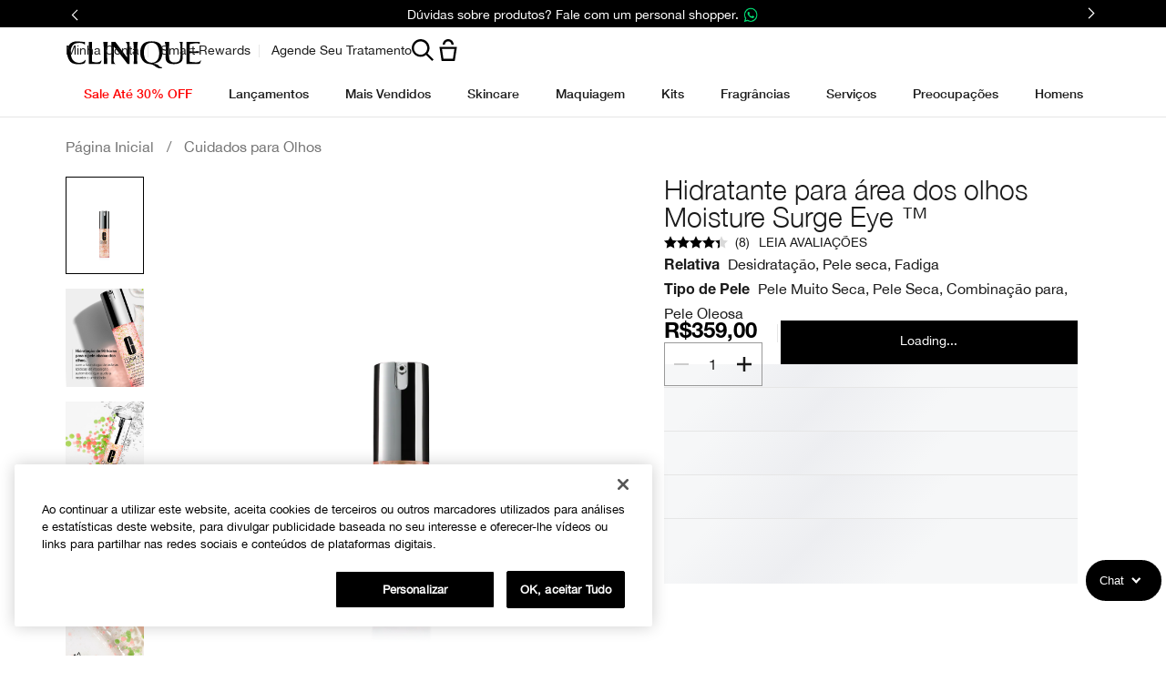

--- FILE ---
content_type: text/html; charset=utf-8
request_url: https://www.clinique.com.br/product/1683/64270/skincare/cuidados-para-olhos/hidratante-para-area-dos-olhos-moisture-surge-eye-tm
body_size: 116958
content:
<!DOCTYPE html><html class="no-js" lang="pt-BR" dir="ltr"><head><meta http-equiv="X-UA-Compatible" content="IE=edge,chrome=1"><meta property="og:description" content="Hidratante em gel para área dos olhos ultraleve que hidrata e preenche instantaneamente, e ajuda a repor a umidade da pele por 96 horas.&lt;br&gt;&lt;br&gt;&lt;strong&gt;Tipos de Pele&lt;br&gt;&lt;/strong&gt;Todos os tipos de pele, inclusive as mais oleosas.&lt;br&gt;&lt;br&gt;&lt;br&gt;" /><meta name="description" content="Hidratante em gel para área dos olhos ultraleve que hidrata e preenche instantaneamente, e ajuda a repor a umidade da pele por 96 horas.&lt;br&gt;&lt;br&gt;&lt;strong&gt;Tipos de Pele&lt;br&gt;&lt;/strong&gt;Todos os tipos de pele, inclusive as mais oleosas.&lt;br&gt;&lt;br&gt;&lt;br&gt;" /><meta property="keywords" content="" /><meta property="og:image" content="/media/export/cms/products/600x750/cl_sku_KH9701_BR_600x750_0.png" /><link rel="alternate" hreflang="cs-cz" href="https://www.clinique.cz/product/moisture-surge-eye-96-hour-hydro-filler-concentrate" /><link rel="alternate" hreflang="de-at" href="https://www.clinique.at/product/8826969/64270/hautpflege/augenpflege/moisture-surge-eyetm-96-hour-hydro-filler-concentrate" /><link rel="alternate" hreflang="de-ch" href="https://www.ch.clinique.com/product/8826969/64270/soins-de-la-peau/soin-des-yeux/moisture-surge-eyetm-96-hour-hydro-filler-concentrate" /><link rel="alternate" hreflang="de-de" href="https://www.clinique.de/product/8826969/64270/hautpflege/augenpflege/moisture-surge-eyetm-96-hour-hydro-filler-concentrate" /><link rel="alternate" hreflang="el-gr" href="https://www.clinique.gr/product/1683/64270/moisture-surgetm-eye-96-hour-hydro-filler-concentrate" /><link rel="alternate" hreflang="en-au" href="https://www.clinique.com.au/product/1683/64270/skin-care/eye-lip-care/moisture-surgetm-eye-96-hour-hydro-filler-concentrate" /><link rel="alternate" hreflang="en-ca" href="https://www.clinique.ca/product/1683/64270/skincare/eye-care/moisture-surge-eyetm-96-hour-hydro-filler-concentrate" /><link rel="alternate" hreflang="en-gb" href="https://www.clinique.co.uk/product/1683/64270/skin-care/eye-lip-care/moisture-surgetm-eye-96-hour-hydro-filler-concentrate" /><link rel="alternate" hreflang="en-hk" href="https://www.clinique.com.hk/en-hk/product/1683/64270/skin-care/eye-care/moisture-surgetm-eye-96-hour-hydro-filler-concentrate" /><link rel="alternate" hreflang="en-nz" href="https://www.clinique.co.nz/product/1683/64270/skin-care/eye-lip-care/moisture-surgetm-eye-96-hour-hydro-filler-concentrate" /><link rel="alternate" hreflang="en-za" href="https://www.clinique.co.za/product/8756274/64270/skincare/moisture-surge-eyetm-96-hour-hydro-filler-concentrate" /><link rel="alternate" hreflang="es-cl" href="https://www.clinique.cl/product/1683/64270/skin-care/eye-lip-care/moisture-surge-eye-96-hour-hydro-filler-concentrate" /><link rel="alternate" hreflang="es-es" href="https://www.clinique.es/product/8826969/64270/cuidado-de-la-piel/cuidado-de-los-ojos/moisture-surge-eyetm-concentrado-rehidratador-de-96-horas" /><link rel="alternate" hreflang="es-mx" href="https://www.clinique.com.mx/product/13701/64270/lo-mas-hot/take-the-day-offtm/gel-hidratante-para-el-contorno-de-ojos-moisture-surgetm-eye-96-hour-hydro-filler-concentrate" /><link rel="alternate" hreflang="fr-be" href="https://www.clinique.be/fr/product/8826969/64270/soins-de-la-peau/soins-pour-les-yeux/moisture-surge-eyetm-96-hour-hydro-filler-concentrate" /><link rel="alternate" hreflang="fr-fr" href="https://www.clinique.fr/product/8826969/64270/soin-de-la-peau/soins-pour-les-yeux/moisture-surge-eyetm-96-hour-hydro-filler-concentrate" /><link rel="alternate" hreflang="he-il" href="https://www.clinique.co.il/product/1687/64270/moisture-surgetm-eye-96-hour-hydro-filler-concentrate-/--96--" /><link rel="alternate" hreflang="hu-hu" href="https://www.clinique.hu/product/8826969/64270/borapolas/szemapolas/moisture-surge-eyetm-96-hour-hydro-filler-concentrate" /><link rel="alternate" hreflang="it-it" href="https://www.cliniqueitaly.it/product/moisture-surge-eye-96-hour-hydro-filler-concentrate" /><link rel="alternate" hreflang="ja-jp" href="https://www.clinique.jp/product/1683/64270/skincare/eyecare/moisture-surge-96-eye-concentrate" /><link rel="alternate" hreflang="ko-kr" href="https://www.cliniquekorea.co.kr/product/1683/64270/skincare/eye-care/-tm-96-/moisture-surge-eyetm-96-hour-hydro-filler-concentrate" /><link rel="alternate" hreflang="nl-be" href="https://www.clinique.be/product/8826969/64270/soins-de-la-peau/soins-pour-les-yeux/moisture-surge-eyetm-96-hour-hydro-filler-concentrate" /><link rel="alternate" hreflang="nl-nl" href="https://www.clinique.nl/product/8826969/64270/huidverzorging/oogverzorging/moisture-surge-eyetm-96-hour-hydro-filler-concentrate" /><link rel="alternate" hreflang="pl-pl" href="https://www.clinique.com.pl/product/8826969/64270/pielegnacja-skory/pielegnacja-oczu/moisture-surge-eyetm-96-hour-hydro-filler-concentrate" /><link rel="alternate" hreflang="pt-br" href="https://www.clinique.com.br/product/1683/64270/skincare/cuidados-para-olhos/hidratante-para-area-dos-olhos-moisture-surge-eye-tm" /><link rel="alternate" hreflang="ro-ro" href="https://www.clinique.ro/product/8826969/64270/ingrijire-piele/ingrijirea-ochilor/moisture-surge-eyetm-96-hour-hydro-filler-concentrate" /><link rel="alternate" hreflang="tr-tr" href="https://www.clinique.com.tr/product/1683/64270/cilt-bakimi/goz-dudak-bakimi/moisture-surge-eye-96-saat-nem-koruma-teknolojili-goz-kremi" /><link rel="alternate" hreflang="zh-hk" href="https://www.clinique.com.hk/product/1683/64270/skin-care/eye-care/moisture-surgetm-eye-96-hour-hydro-filler-concentrate" /><meta charset="utf-8" /><link rel="preload" as="script" href="https://www.clinique.com.br/assets/726c157777d2df180ee5df9e7ae59e09fe217ba0600"/><link rel="preload" fetchpriority="high" as="image" imagesrcset="/media/export/cms/products/1200x1500/cl_sku_KH9701_BR_1200x1500_0.png" /><link rel="preconnect" href="https://js.sentry-cdn.com" crossorigin="anonymous" /><link href="/_fonts/clinique/HelveticaNeue/HelveticaNeue-Light.woff2" rel="preload" as="font" crossorigin="anonymous" fetchpriority="high" /><link href="/_fonts/clinique/HelveticaNeue/HelveticaNeue-Regular.woff2" rel="preload" as="font" crossorigin="anonymous" fetchpriority="high" /><link href="/_fonts/clinique/HelveticaNeue/HelveticaNeue-Bold.woff2" rel="preload" as="font" crossorigin="anonymous" fetchpriority="high" /><link rel="alternate" media="handheld" href="https://m.clinique.com.br/product/1683/64270/skincare/cuidados-para-olhos/hidratante-para-area-dos-olhos-moisture-surge-eye-tm" /><link rel="alternate" media="only screen and (max-width: 640px)" href="https://m.clinique.com.br/product/1683/64270/skincare/cuidados-para-olhos/hidratante-para-area-dos-olhos-moisture-surge-eye-tm" /><link rel="shortcut icon" href="/sites/clinique/themes/cl_base/favicon.ico" /><link rel="preconnect" href="https://ncsa.sdapi.io" crossorigin="" /><script type="text/javascript" src="https://www.clinique.com.br/assets/726c157777d2df180ee5df9e7ae59e09fe217ba0600"  ></script><script type="application/ld+json">{"@context":"http://schema.org/","@type":"Product","name":"Hidratante para área dos olhos Moisture Surge Eye ™","image":"https://www.clinique.com.br/media/export/cms/products/1200x1500/cl_sku_KH9701_BR_1200x1500_0.png","description":"Hidrata e preenche a área dos olhos instantaneamente, ajudando a repor a umidade da pele por 96h.","url":"https://www.clinique.com.br/product/1683/64270/skincare/cuidados-para-olhos/hidratante-para-area-dos-olhos-moisture-surge-eye-tm","brand":{"@type":"Brand","name":"Clinique Brasil","image":"https://www.clinique.com.br/media/export/cms/site-logo_br.png","url":"https://www.clinique.com.br/"},"sku":"KH9701","aggregateRating":{"@type":"AggregateRating","ratingValue":4.4,"reviewCount":8},"offers":[{"@type":"Offer","seller":{"@type":"Organization","name":"Clinique Brasil"},"image":"https://www.clinique.com.br/media/export/cms/products/1200x1500/cl_sku_KH9701_BR_1200x1500_0.png","priceCurrency":"BRL","price":359,"itemCondition":"https://schema.org/NewCondition","availability":"http://schema.org/InStock","sku":"KH9701"}]}</script><script type="application/json" id="page_data">{"catalog-spp":{"products":[{"default_category":{"id":"1683","key":"cuidados-para-olhos","name":"Cuidados para Olhos"},"description":"Hidratante em gel para \u00e1rea dos olhos ultraleve que hidrata e preenche instantaneamente, e ajuda a repor a umidade da pele por 96 horas.\u003Cbr\u003E\u003Cbr\u003E\u003Cstrong\u003ETipos de Pele\u003Cbr\u003E\u003C\/strong\u003ETodos os tipos de pele, inclusive as mais oleosas.\u003Cbr\u003E\u003Cbr\u003E\u003Cbr\u003E","display_name":"Hidratante para \u00e1rea dos olhos Moisture Surge Eye \u2122","display_status":7,"is_hazmat":false,"is_product_published":true,"last_modified":"2026-01-03T08:00:57Z","media":{"large":[{"src":"\/media\/export\/cms\/products\/1200x1500\/cl_prod_64270_BR_1200x1500_0.png","alt":"Hidratante para \u00e1rea dos olhos Moisture Surge Eye \u2122","width":1200,"height":1500},{"src":"\/media\/export\/cms\/products\/1200x1500\/cl_prod_64270_BR_1200x1500_1.png","alt":"Hidratante para \u00e1rea dos olhos Moisture Surge Eye \u2122","width":1200,"height":1500},{"src":"\/media\/export\/cms\/products\/1200x1500\/cl_prod_64270_BR_1200x1500_2.png","alt":"Hidratante para \u00e1rea dos olhos Moisture Surge Eye \u2122","width":1200,"height":1500},{"src":"\/media\/export\/cms\/products\/1200x1500\/cl_prod_64270_BR_1200x1500_3.png","alt":"Hidratante para \u00e1rea dos olhos Moisture Surge Eye \u2122","width":1200,"height":1500}],"videos":[{"position":null,"src":null,"provider":"YouTube","poster":{"src":null,"height":null,"width":null}},{"position":null,"src":null,"provider":"YouTube","poster":{"src":null,"height":null,"width":null}},{"position":null,"src":null,"provider":"YouTube","poster":{"src":null,"height":null,"width":null}}],"medium":null,"small":[{"src":"\/media\/export\/cms\/products\/181x209\/clq_KH9701_181x209.png","alt":"Hidratante para \u00e1rea dos olhos Moisture Surge Eye \u2122"}]},"meta":{"description":null},"product_badge":null,"product_id":"64270","product_title_tag":"Hidratante para \u00e1rea dos olhos Moisture Surge Eye \u2122","product_url":"\/product\/1683\/64270\/skincare\/cuidados-para-olhos\/hidratante-para-area-dos-olhos-moisture-surge-eye-tm","reviews":{"average_rating":4.4,"number_of_reviews":8,"number_of_questions":null},"short_description":"Hidrata e preenche a \u00e1rea dos olhos instantaneamente, ajudando a repor a umidade da pele por 96h.","skus":[{"display_status":7,"inventory_status":"Active","is_default_sku":false,"is_discountable":true,"is_giftwrap":false,"is_under_weight_hazmat":false,"iln_listing":"Ingredientes: Water\\Aqua\\Eau, Glycerin, Butylene Glycol, Propanediol, Phenyl Trimethicone, Sucrose, Hydroxyethyl Urea, Camellia Sinensis (Green Tea) Leaf Extract, Hypnea Musciformis (Algae) Extract, Trehalose, Algae Extract, Alteromonas Ferment Extract, Acetyl Glucosamine, Gelidiella Acerosa Extract, Chlorella Vulgaris Extract, Aloe Barbadensis Leaf Water, Sorbitol, Cholesterol, Niacinamide, Pentaerythrityl Tetraethylhexanoate, Sodium Polyaspartate, Aloe Barbadensis Leaf Extract, Cocos Nucifera (Coconut) Oil, Hydrolyzed Rice Extract, Caffeine, Acetyl Hexapeptide-8, Tocopheryl Acetate, Cucumis Sativus (Cucumber) Fruit Extract, Palmitoyl Hexapeptide-12, Glyceryl Acrylate\/Acrylic Acid Copolymer, Glyceryl Polymethacrylate, Acrylates\/C10-30 Alkyl Acrylate Crosspolymer, Peg-7m, Dextrin Palmitate, Dehydroxanthan Gum, Sodium Hyaluronate, Pentaerythrityl Adipate\/Caprate\/Caprylate\/Heptanoate, Tetrahexyldecyl Ascorbate, Carbomer, Peg-8, Sodium Hydroxide, Citric Acid, Triethoxycaprylylsilane, Disodium Edta, Sodium Citrate, Pentaerythrityl Tetra-Di-T-Butyl Hydroxyhydrocinnamate, Bht, Phenoxyethanol, Chlorphenesin, Blue 1 Lake (Ci 42090), Yellow 5 Lake (Ci 19140), Iron Oxides (Ci 77491) \u003CILN45861\u003E","iln_version_number":"ILN45861","material_code":"KH97010000","media":{"large":[{"src":"\/media\/export\/cms\/products\/1200x1500\/cl_sku_KH9701_BR_1200x1500_0.png","width":1200,"height":1500,"alt":"Hidratante para \u00e1rea dos olhos Moisture Surge Eye \u2122"}],"medium":[{"src":"\/media\/export\/cms\/products\/600x750\/cl_sku_KH9701_BR_600x750_0.png","width":600,"height":750,"alt":"Hidratante para \u00e1rea dos olhos Moisture Surge Eye \u2122"},{"src":"\/media\/export\/cms\/products\/600x750\/cl_sku_KH9701_BR_600x750_1.png","width":600,"height":750,"alt":"Hidratante para \u00e1rea dos olhos Moisture Surge Eye \u2122"}],"small":[{"src":"\/media\/export\/cms\/products\/181x209\/clq_KH9701_181x209.png","width":181,"height":209,"alt":"Hidratante para \u00e1rea dos olhos Moisture Surge Eye \u2122"}],"smoosh":null,"model":null},"perlgem":{"SKU_BASE_ID":101141},"prices":[{"currency":"BRL","is_discounted":false,"exclude_tax":{"price":359,"original_price":359,"price_per_unit":null,"price_formatted":"R$359,00","original_price_formatted":"R$359,00","price_per_unit_formatted":""},"include_tax":{"price":359,"original_price":359,"price_per_unit":null,"price_formatted":"R$359,00","original_price_formatted":"R$359,00","price_per_unit_formatted":""},"price":359}],"shades":[{"name":"","description":"","hex_val":""}],"sizes":[{"key":1,"value":"15ml"}],"sku_id":"KH9701","sku_badge":null,"unit_size_formatted":null,"upc":"020714984236","is_replenishable":false,"finish":null,"finish_options":null,"sku_badge_image":null,"shade_groups":null,"discounts":{"total":0,"items":[]},"color_family":null,"skin":{"tone":null,"type":[{"key":"very-dry-skintype","value":"very_dry_skintype"},{"key":"dry-skintype","value":"dry_skintype"},{"key":"combination-skintype","value":"combination_skintype"},{"key":"oily-skintype","value":"oily_skintype"}]},"texture":null,"undertone":null,"sku_url":null,"is_engravable":null,"cross_sell":null,"vto":{"is_foundation_experience":null,"is_color_experience":null},"shade_name":""}],"sub_header":null,"tags":[{"id":"25016","key":"favoritos-em-skincare","name":"Favoritos em Skincare","parent_tag_id":"4323","value":"Favoritos em Skincare","CATEGORY_ID":"25016","CATEGORY_NAME":"Favoritos em Skincare","allProducts":[]},{"id":"13770","key":"recommended-clinique-favourites","name":"Recommended Clinique Favourites","parent_tag_id":null,"value":"Recommended Clinique Favourites","CATEGORY_ID":"13770","CATEGORY_NAME":"Recommended Clinique Favourites","allProducts":[]},{"id":"1667","key":"skincare","name":"Skincare","parent_tag_id":null,"value":"Skincare","CATEGORY_ID":"1667","CATEGORY_NAME":"Skincare","allProducts":[]},{"id":"33142","key":"todos-os-tipos-de-pele","name":"Todos os Tipos de Pele\u00a0","parent_tag_id":"1667","value":"Todos os Tipos de Pele\u00a0","CATEGORY_ID":"33142","CATEGORY_NAME":"Todos os Tipos de Pele\u00a0","allProducts":[]},{"id":"36582","key":"bestsellers-skincare","name":"bestsellers skincare","parent_tag_id":"1575","value":"bestsellers skincare","CATEGORY_ID":"36582","CATEGORY_NAME":"bestsellers skincare","allProducts":[]},{"id":"8388","key":"hidrata\u00e7\u00e3o","name":"Hidrata\u00e7\u00e3o","parent_tag_id":"1667","value":"Hidrata\u00e7\u00e3o","CATEGORY_ID":"8388","CATEGORY_NAME":"Hidrata\u00e7\u00e3o","allProducts":[]},{"id":"1585","key":"presentes","name":"Presentes","parent_tag_id":null,"value":"Presentes","CATEGORY_ID":"1585","CATEGORY_NAME":"Presentes","allProducts":[]},{"id":"13701","key":"friends-and-family","name":"FRIENDS AND FAMILY","parent_tag_id":"9420","value":"FRIENDS AND FAMILY","CATEGORY_ID":"13701","CATEGORY_NAME":"FRIENDS AND FAMILY","allProducts":[]},{"id":"22295","key":"s\u00e9runs","name":"S\u00e9runs","parent_tag_id":"1570","value":"S\u00e9runs","CATEGORY_ID":"22295","CATEGORY_NAME":"S\u00e9runs","allProducts":[]},{"id":"15782","key":"todos-os-produtos","name":"todos os produtos","parent_tag_id":"13561","value":"todos os produtos","CATEGORY_ID":"15782","CATEGORY_NAME":"todos os produtos","allProducts":[]},{"id":"19996","key":"ofertas","name":"Ofertas","parent_tag_id":"1592","value":"Ofertas","CATEGORY_ID":"19996","CATEGORY_NAME":"Ofertas","allProducts":[]},{"id":"7502","key":"evenbetter","name":"evenbetter","parent_tag_id":null,"value":"evenbetter","CATEGORY_ID":"7502","CATEGORY_NAME":"evenbetter","allProducts":[]},{"id":"34655","key":"blackfriday","name":"blackfriday","parent_tag_id":null,"value":"blackfriday","CATEGORY_ID":"34655","CATEGORY_NAME":"blackfriday","allProducts":[]},{"id":"1687","key":"hidratantes","name":"Hidratantes","parent_tag_id":"1667","value":"Hidratantes","CATEGORY_ID":"1687","CATEGORY_NAME":"Hidratantes","allProducts":[]},{"id":"16608","key":"ver-todos","name":"Ver Todos","parent_tag_id":"9420","value":"Ver Todos","CATEGORY_ID":"16608","CATEGORY_NAME":"Ver Todos","allProducts":[]},{"id":"26916","key":"cuidado-para-as-\u00e1reas-dos-olhos","name":"Cuidado para as \u00e1reas dos olhos","parent_tag_id":"13561","value":"Cuidado para as \u00e1reas dos olhos","CATEGORY_ID":"26916","CATEGORY_NAME":"Cuidado para as \u00e1reas dos olhos","allProducts":[]},{"id":"27411","key":"donation","name":"Donation","parent_tag_id":"1585","value":"Donation","CATEGORY_ID":"27411","CATEGORY_NAME":"Donation","allProducts":[]},{"id":"1683","key":"cuidados-para-olhos","name":"Cuidados para Olhos","parent_tag_id":"1667","value":"Cuidados para Olhos","CATEGORY_ID":"1683","CATEGORY_NAME":"Cuidados para Olhos","allProducts":[]},{"id":"32515","key":"eye-cream","name":"Eye Cream","parent_tag_id":"1585","value":"Eye Cream","CATEGORY_ID":"32515","CATEGORY_NAME":"Eye Cream","allProducts":[]},{"id":"34656","key":"black-friday-50","name":"black friday 50","parent_tag_id":"34655","value":"black friday 50","CATEGORY_ID":"34656","CATEGORY_NAME":"black friday 50","allProducts":[]}],"cross_sell":[{"sku_id":"KWW201","sort_key":1},{"sku_id":"V7Y801","sort_key":2},{"sku_id":"ZY0R01","sort_key":3},{"sku_id":"7NR501","sort_key":4},{"sku_id":"V7Y801","sort_key":5}],"fragrance_family":null,"key_ingredient":"Formulado com antioxidantes encapsulados.","key_ingredients":[{"key":"hyaluronicacid-keyingredients","value":"hyaluronicacid_keyingredients"}],"maincat":[{"key":"face-maincat","value":"face_maincat"},{"key":"skincare-maincat","value":"skincare_maincat"}],"collection":[{"key":"moisture-surge-collection","value":"moisture_surge_collection"}],"product_badge_image":null,"skin":{"concern":[{"key":"dehydration-concern","value":"dehydration_concern"},{"key":"dry-concern","value":"dry_concern"},{"key":"fatigue-concern","value":"fatigue_concern"}]},"shade_groups":null,"usage":[{"content":"\u003Cli\u003EUse a quantidade do tamanho de uma ervilha.\u003C\/li\u003E\u003Cli\u003EMassageie toda a \u00e1rea dos olhos.\u003C\/li\u003E\u003Cli\u003EPode ser usado sozinho, sob a maquiagem ou como uma m\u00e1scara de olho de 3 minutos.","label":"PRODUCT USAGE","type":"product_usage"},{"content":null,"label":"HOW DOES IT WORK","type":"how_does_it_work"},{"content":"Todos os tipos de pele","label":"WHO IT IS FOR","type":"who_it_is_for"},{"content":"A exclusiva Tecnologia do Moisture Surge funciona em conjunto com a nova Esfera de Lip\u00eddios para preencher a pele com 96 horas de hidrata\u00e7\u00e3o cont\u00ednua.\u003Cbr\u003E\u003Cbr\u003E\u003Cb\u003EEntre os ingredientes desta f\u00f3rmula est\u00e3o\u003C\/b\u003E:\u003Cbr\u003E\u003Cli\u003E\u00c1cido Hialur\u00f4nico que proporciona \u00e0 pele uma explos\u00e3o instant\u00e2nea de hidrata\u00e7\u00e3o para preencher e hidratar a pele desidratada\u003C\/li\u003E\u003Cli\u003ECafe\u00edna: um ingrediente multifuncional com propriedades energizantes.\u003C\/li\u003E\u003Cli\u003EUma mistura de pept\u00eddeos que atuam em sinergia e ajudam a pele a parecer mais suave e mais radiante.Extrato de Micro-Alga Verde, rico em amino\u00e1cidos que trabalham para estimular e apoiar a produ\u00e7\u00e3o natural de col\u00e1geno e elastina dentro da pele fina e fr\u00e1gil ao redor do olho.\u003C\/li\u003E\u003Cli\u003EExtratos de Ch\u00e1 Verde e Pepino: Refrescam a pele da \u00e1rea dos olhos com apar\u00eancia desidratada e cansada.Uma combina\u00e7\u00e3o de potentes antioxidantes que fornecem prote\u00e7\u00e3o contra os radicais livres contra os efeitos de agressores ambientais di\u00e1rios e desidrata\u00e7\u00e3o.\u003C\/li\u003E","label":"GREAT TO KNOW","type":"great_to_know"},{"content":"\u003Cdiv align=\u0022left\u0022\u003EInstantaneamente preenche, d\u00e1 firmeza e ilumina a pele. Hidrata a \u00e1rea delicada dos olhos para 96 horas, usando a Tecnologia de Auto-Reabastecimento de Lip\u00eddios.\u003Cbr\u003E\u003Cbr\u003E\u003Cstrong\u003EIngredientes Principais\/Tecnologia\u003C\/strong\u003E\u003Cbr\u003E\u003Cstrong\u003E\u003C\/strong\u003E\u003C\/div\u003E\u003Cdiv align=\u0022left\u0022\u003E A Tecnologia de Auto-Reabastecimento de Lip\u00eddios com manteiga de aloe pura ajuda a reconstruir a barreira lip\u00eddica da pele para minimizar a perda de umidade, enquanto os antioxidantes encapsulados protegem contra o estresse ambiental que pode levar ao envelhecimento prematuro.\u003C\/div\u003E\u003Cdiv align=\u0022left\u0022\u003E\u003Cstrong\u003E\u003Cbr\u003E\u003C\/strong\u003E\u003C\/div\u003E\u003Cdiv align=\u0022left\u0022\u003E\u003Cstrong\u003EO que mais voc\u00ea precisa saber\u003C\/strong\u003E\u003C\/div\u003E\u003Cdiv align=\u0022left\u0022\u003E\u003Cli\u003EA exclusiva Tecnologia do Moisture Surge funciona em conjunto com a nova Esfera de Lip\u00eddios para preencher a pele com 96 horas de hidrata\u00e7\u00e3o cont\u00ednua.\u003Cbr\u003E\u003Cbr\u003E\u003Cstrong\u003EEntre os ingredientes desta f\u00f3rmula est\u00e3o\u003Cbr\u003E\u003C\/strong\u003E\u003C\/li\u003E\u003Cli\u003E \u00c1cido Hialur\u00f4nico que proporciona \u00e0 pele uma explos\u00e3o instant\u00e2nea de hidrata\u00e7\u00e3o para preencher e hidratar a pele desidratada\u003C\/li\u003E\u003Cli\u003E Cafe\u00edna: um ingrediente multifuncional com propriedades energizantes.\u003C\/li\u003E\u003Cli\u003E Uma mistura de pept\u00eddeos que atuam em sinergia e ajudam a pele a parecer mais suave e mais radiante.\u003C\/li\u003E\u003Cli\u003E Extrato de Micro-Alga Verde, rico em amino\u00e1cidos que trabalham para estimular e apoiar a produ\u00e7\u00e3o natural de col\u00e1geno e elastina dentro da pele fina e fr\u00e1gil ao redor do olho.\u003C\/li\u003E\u003Cli\u003E Extratos de Ch\u00e1 Verde e Pepino: Refrescam a pele da \u00e1rea dos olhos com apar\u00eancia desidratada e cansada.\u003C\/li\u003E\u003Cli\u003E Uma combina\u00e7\u00e3o de potentes antioxidantes que fornecem prote\u00e7\u00e3o contra os radicais livres contra os efeitos de agressores ambientais di\u00e1rios e desidrata\u00e7\u00e3o. Entre outros.\u003Cbr\u003E\u003Cbr\u003E\u003Cstrong\u003ENossa Filosofia de Pureza Clinique\u003Cbr\u003E\u003C\/strong\u003E Sem parabenos. Sem ftalatos. Sem fragr\u00e2ncia. Apenas uma pele radiante.\u003C\/li\u003E\u003C\/div\u003E","label":"WHAT_IT_DOES","type":"what_it_does"},{"content":"Hidratante em gel para \u00e1rea dos olhos ultraleve que hidrata e preenche instantaneamente, e ajuda a repor a umidade da pele por 96 horas.\u003Cbr\u003E\u003Cbr\u003E\u003Cstrong\u003ETipos de Pele\u003Cbr\u003E\u003C\/strong\u003ETodos os tipos de pele, inclusive as mais oleosas.\u003Cbr\u003E\u003Cbr\u003E\u003Cbr\u003E","label":"WHAT_IT_IS","type":"what_it_is"}],"skin_goal":null,"benefit":{"benefits":[{"key":"brightening-benefit","value":"brightening_benefit"},{"key":"hydrating-benefit","value":"hydrating_benefit"}],"statement":"Preenche a pele com hidrata\u00e7\u00e3o, ajuda a tornar as linhas finas e secas menos percept\u00edveis."},"brand":null,"coverage":null,"time_of_use":[{"key":"day-time","value":"day_time"},{"key":"night-time","value":"night_time"},{"key":"both-time","value":"both_time"}],"sub_display_name":null,"form":[{"key":"gel-form","value":"gel_form"}],"url":"\/product\/1683\/64270\/skincare\/cuidados-para-olhos\/hidratante-para-area-dos-olhos-moisture-surge-eye-tm","PRODUCT_ID":"64270","PROD_RGN_NAME":"Hidratante para \u00e1rea dos olhos Moisture Surge Eye \u2122","DEFAULT_CAT_ID":"1683","DISPLAY_STATUS":7,"isMultiSmoosh":0,"defaultSku":{"display_status":7,"inventory_status":"Active","is_default_sku":false,"is_discountable":true,"is_giftwrap":false,"is_under_weight_hazmat":false,"iln_listing":"Ingredientes: Water\\Aqua\\Eau, Glycerin, Butylene Glycol, Propanediol, Phenyl Trimethicone, Sucrose, Hydroxyethyl Urea, Camellia Sinensis (Green Tea) Leaf Extract, Hypnea Musciformis (Algae) Extract, Trehalose, Algae Extract, Alteromonas Ferment Extract, Acetyl Glucosamine, Gelidiella Acerosa Extract, Chlorella Vulgaris Extract, Aloe Barbadensis Leaf Water, Sorbitol, Cholesterol, Niacinamide, Pentaerythrityl Tetraethylhexanoate, Sodium Polyaspartate, Aloe Barbadensis Leaf Extract, Cocos Nucifera (Coconut) Oil, Hydrolyzed Rice Extract, Caffeine, Acetyl Hexapeptide-8, Tocopheryl Acetate, Cucumis Sativus (Cucumber) Fruit Extract, Palmitoyl Hexapeptide-12, Glyceryl Acrylate\/Acrylic Acid Copolymer, Glyceryl Polymethacrylate, Acrylates\/C10-30 Alkyl Acrylate Crosspolymer, Peg-7m, Dextrin Palmitate, Dehydroxanthan Gum, Sodium Hyaluronate, Pentaerythrityl Adipate\/Caprate\/Caprylate\/Heptanoate, Tetrahexyldecyl Ascorbate, Carbomer, Peg-8, Sodium Hydroxide, Citric Acid, Triethoxycaprylylsilane, Disodium Edta, Sodium Citrate, Pentaerythrityl Tetra-Di-T-Butyl Hydroxyhydrocinnamate, Bht, Phenoxyethanol, Chlorphenesin, Blue 1 Lake (Ci 42090), Yellow 5 Lake (Ci 19140), Iron Oxides (Ci 77491) \u003CILN45861\u003E","iln_version_number":"ILN45861","material_code":"KH97010000","media":{"large":[{"src":"\/media\/export\/cms\/products\/1200x1500\/cl_sku_KH9701_BR_1200x1500_0.png","width":1200,"height":1500,"alt":"Hidratante para \u00e1rea dos olhos Moisture Surge Eye \u2122"}],"medium":[{"src":"\/media\/export\/cms\/products\/600x750\/cl_sku_KH9701_BR_600x750_0.png","width":600,"height":750,"alt":"Hidratante para \u00e1rea dos olhos Moisture Surge Eye \u2122"},{"src":"\/media\/export\/cms\/products\/600x750\/cl_sku_KH9701_BR_600x750_1.png","width":600,"height":750,"alt":"Hidratante para \u00e1rea dos olhos Moisture Surge Eye \u2122"}],"small":[{"src":"\/media\/export\/cms\/products\/181x209\/clq_KH9701_181x209.png","width":181,"height":209,"alt":"Hidratante para \u00e1rea dos olhos Moisture Surge Eye \u2122"}],"smoosh":null,"model":null},"perlgem":{"SKU_BASE_ID":101141},"prices":[{"currency":"BRL","is_discounted":false,"exclude_tax":{"price":359,"original_price":359,"price_per_unit":null,"price_formatted":"R$359,00","original_price_formatted":"R$359,00","price_per_unit_formatted":""},"include_tax":{"price":359,"original_price":359,"price_per_unit":null,"price_formatted":"R$359,00","original_price_formatted":"R$359,00","price_per_unit_formatted":""},"price":359}],"shades":[{"name":"","description":"","hex_val":""}],"sizes":[{"key":1,"value":"15ml"}],"sku_id":"KH9701","sku_badge":null,"unit_size_formatted":null,"upc":"020714984236","is_replenishable":false,"finish":null,"finish_options":null,"sku_badge_image":null,"shade_groups":null,"discounts":{"total":0,"items":[]},"color_family":null,"skin":{"tone":null,"type":[{"key":"very-dry-skintype","value":"very_dry_skintype"},{"key":"dry-skintype","value":"dry_skintype"},{"key":"combination-skintype","value":"combination_skintype"},{"key":"oily-skintype","value":"oily_skintype"}]},"texture":null,"undertone":null,"sku_url":null,"is_engravable":null,"cross_sell":null,"vto":{"is_foundation_experience":null,"is_color_experience":null},"shade_name":""}}]},"analytics-datalayer":{"product_impression_url":["\/product\/1673\/8279\/skincare\/limpeza\/sabonete-liquido-facial-all-about-clean","\/product\/1682\/15503\/skincare\/tonicos-e-esfoliantes\/tonico-facial-clarifying-lotion-3","\/product\/1687\/83690\/skincare\/hidratantes\/hidratante-facial-em-gel-moisture-surge-tm-100h","\/product\/1683\/64270\/skincare\/cuidados-para-olhos\/hidratante-para-area-dos-olhos-moisture-surge-eye-tm","\/product\/1693\/9287\/skincare\/manchas-pele-mais-uniforme\/even-better-clinical-dark-spot-corrector","\/product\/1687\/26651\/skincare\/hidratantes\/hidratante-em-locao-dramatically-differenttm","\/product\/1606\/5416\/makeup\/mascaras-de-cilios\/mascara-de-cilios-high-impacttm"],"product_impression_id":["PROD8279","PROD15503","PROD83690","PROD64270","PROD9287","PROD26651","PROD5416"],"product_impression_price":["239","269","299","359","369","250"],"product_impression_name":["Sabonete L\u00edquido Facial All About Clean","T\u00f4nico Facial Clarifying Lotion 3","Hidratante Facial em Gel Moisture Surge \u2122 100H  ","Hidratante para \u00e1rea dos olhos Moisture Surge Eye \u2122","Even Better Clinical Dark Spot Corrector","Hidratante em Lo\u00e7\u00e3o Dramatically Different\u2122 ","M\u00e1scara de C\u00edlios High Impact\u2122"],"product_impression_sku_large_image_url":["\/media\/export\/cms\/products\/402x464\/clq_6F3901_402x464.png","\/media\/export\/cms\/products\/402x464\/clq_76X501_402x464.png","\/media\/export\/cms\/products\/402x464\/clq_KWW401_402x464.png","\/media\/export\/cms\/products\/402x464\/clq_KH9701_402x464.png","\/media\/export\/cms\/products\/402x464\/clq_7T5R01_402x464.png","\/media\/export\/cms\/products\/402x464\/clq_68A003_402x464.png"],"datalayer_events":[],"product_impression_size":["200ml Pele Mista a Oleosa","200ml","50ml","15ml","125ml","7ml"],"product_impression_shade":[null,null,null,null,null,"Black Honey"],"product_impression_base_id":[8279,15503,83690,64270,9287,26651,5416],"product_impression_category":["CAT1673","CAT1682","CAT1687","CAT1683","CAT1693","CAT1687","CAT1606"],"product_impression_product_code":["6F3901","76X501","KWW401","KH9701","7T5R01","68A003"],"product_impression_sku":["SKU13289","SKU31722","SKU126685","SKU101141","SKU49584","SKU12575"],"product_impression_was_price":["","","","","",""],"product_impression_short_desc":["Sabonete l\u00edquido suave desenvolvido por dermatologistas. Limpa profundamente sem agredir a pele. Dispon\u00edvel para pele mista \u00e0 seca e para pele mista \u00e0 oleosa.","Remove a polui\u00e7\u00e3o, a sujeira e as c\u00e9lulas mortas. Prepara a pele para receber o hidratante.","Nosso gel hidratante leve mais amado. Formulado com biofermento de aloe e \u00e1cido hialur\u00f4nico, proporciona \u00e0 pele hidrata\u00e7\u00e3o imediata e duradoura. 100% das pessoas apresentaram instantaneamente aumento da hidrata\u00e7\u00e3o* e luminosidade.** Clinicamente Comprovado.\u003Cbr\u003E\u003Cbr\u003ETestado por dermatologistas. Seguro para peles sens\u00edveis. Testado contra alergias. 100% sem fragr\u00e2ncia.\u003Cbr\u003E\u003Cbr\u003E\u003Ci\u003E\u003Csup\u003ETeste cl\u00ednico em 19 mulheres. *Teste cl\u00ednico em 27 mulheres.\u003C\/sup\u003E\u003C\/i\u003E","Hidrata e preenche a \u00e1rea dos olhos instantaneamente, ajudando a repor a umidade da pele por 96h.","S\u00e9rum superpotente que melhora a apar\u00eancia de \u00e1reas escurecidas da pele em 58% em 12 semanas.","O hidratante desenvolvido pelos dermatologistas \u00e9 o terceiro passo do Sistema 3-Passos de cuidados com a pele. Mant\u00e9m o equil\u00edbrio perfeito da hidrata\u00e7\u00e3o para pele seca.","C\u00edlios mais volumosos, mais luxuosos e mais ousados para criar um look mais dram\u00e1tico."],"active_checkout_panel":null,"page_type":"product"},"product-input-type":{"products":[{"DESCRIPTION":"\u003Cdiv\u003EO primeiro passo de limpeza para uma pele saud\u00e1vel. Sabonete l\u00edquido suave desenvolvido por dermatologistas que limpa profundamente.\u003C\/div\u003E\u003Cdiv\u003E\u003Cbr\u003E\u003C\/div\u003E\u003Cdiv\u003EDispon\u00edvel em 2 f\u00f3rmulas para cada tipo de pele:\u003C\/div\u003E\u003Cli\u003E Pele mista a seca, com tampa roxa.\u003C\/li\u003E\u003Cli\u003E Pele mista oleosa a muito oleosa, com tampa rosa.\u003C\/li\u003E","MISC_FLAG":0,"ABOUT_INGREDIENT":null,"ATTRIBUTE_COVERAGE_2":null,"FAMILY_CODE":"6F3701","RATING_RANGE":null,"IMAGE_THUMBNAIL":"\/media\/export\/cms\/products\/117x135\/clq_6F3701_117x135.png","BENEFIT_STATEMENT":"Sabonete facial l\u00edquido deixa a pele limpa, confort\u00e1vel, renovada, com enxague r\u00e1pido e sem secagem.","GIFTSET_COMPONENTS":null,"EFFICACY_MSG":null,"worksWith":["PROD15503","PROD15502","PROD83690","PROD115736","PROD4769","PROD103370"],"shaded":0,"PROD_CAT_DISPLAY_ORDER":1,"FORMULA":null,"WHAT_IT_DOES":"A espuma macia remove a sujeira, c\u00e9lulas mortas e os detritos e protege o equil\u00edbrio da hidrata\u00e7\u00e3o natural da pele.\u0026nbsp; A f\u00f3rmula de enx\u00e1gue r\u00e1pido deixa a pele limpa, suave e refrescada - nunca ressecada.\u003Cbr\u003E\u003Cbr\u003E\u003Cb\u003EIngredientes Principais\u003C\/b\u003E\u003Cbr\u003EFormulado com sacarose, conhecida por acalmar e suavizar a pele.\u003Cbr\u003E\u003Cbr\u003E\u003Cb\u003EPor que \u00e9 diferente?\u003C\/b\u003E\u003Cbr\u003EEste produto \u00e9 o mesmo sabonete l\u00edquido facial e mesma f\u00f3rmula que voc\u00eas adoram - agora com um novo visual. Em um esfor\u00e7o para minimizar o desperd\u00edcio, estamos introduzindo as novas embalagens mais sustent\u00e1veis\u003Cbr\u003E\u003Cbr\u003E\u003Cdiv\u003E\u003Cb\u003ENossa Filosofia de Limpeza Clinique\u003C\/b\u003E\u003C\/div\u003E\u003Cdiv\u003E\u003Cb\u003E\u003Cbr\u003E\u003C\/b\u003E\u003C\/div\u003E\u003Cb\u003ENossas f\u00f3rmulas:\u003C\/b\u003E Sem parabenos. Sem ftalatos. Sem fragr\u00e2ncia. Apenas uma pele radiante.\u003Cbr\u003EO frasco \u00e9 96% feito com pl\u00e1stico derivado de plantas. A tampa \u00e9 composta por 25% de material reciclado p\u00f3s-consumo.\u003Cbr\u003EO que significa pl\u00e1stico derivado de plantas? \u00c9 feito de um subproduto agr\u00edcola do processamento da cana-de-a\u00e7\u00facar que, de outra forma, seria descartado.\u003Cbr\u003EO que significa material reciclado p\u00f3s-consumo (PCR)? \u00c9 um material (como uma garrafa de \u00e1gua de pl\u00e1stico) que j\u00e1 foi usado e, de outra forma, teria sido jogado fora. Isso reduz a cria\u00e7\u00e3o de novos res\u00edduos de pl\u00e1stico.\u003Cbr\u003EComo reciclar: Este frasco \u00e9 amplamente recicl\u00e1vel. Enx\u00e1gue-o, coloque a tampa novamente e coloque em uma lixeira recicl\u00e1vel.\u003Cbr\u003E\u003Cbr\u003E\u003Cb\u003EDo que mais este produto \u00e9 livre?\u003C\/b\u003E\u003Cbr\u003EGl\u00faten, \u00f3leo, \u00e1lcool desnaturado, cores sint\u00e9ticas e SLS.\u003Cbr\u003E\u003Cbr\u003E\u003Cb\u003EBom Saber\u003C\/b\u003E\u003Cbr\u003EO segredo est\u00e1 na rotina de cuidados com a pele Clinique. Nosso revolucion\u00e1rio Sistema de 3 Passos foi criado por dermatologistas renomados. \u00c9 simples, personalizado e leva apenas tr\u00eas minutos, duas vezes ao dia: limpe com o Sabonete Facial All About Clean, esfolie com a Lo\u00e7\u00e3o Esfoliante Clarifying Lotion, hidrate com o seu hidratante favorito Moisture Surge\u2122\ufe0f\ufe0f 100H\u003Cbr\u003E\u003Cbr\u003E\u003Cb\u003EPor que \u00e9 diferente?\u003C\/b\u003E\u003Cbr\u003E- Este produto \u00e9 o mesmo sabonete l\u00edquido facial e mesma f\u00f3rmula que voc\u00eas adoram - agora com um novo visual. Em um esfor\u00e7o para minimizar o desperd\u00edcio, estamos introduzindo as novas embalagens mais sustent\u00e1veis\u003Cbr\u003E\u003Cbr\u003E- O frasco \u00e9 96% feito com pl\u00e1stico derivado de plantas. A tampa \u00e9 composta por 25% de material reciclado p\u00f3s-consumo. O que significa pl\u00e1stico derivado de plantas? \u00c9 feito de um subproduto agr\u00edcola do processamento da cana-de-a\u00e7\u00facar que, de outra forma, seria descartado.\u003Cbr\u003E\u003Cbr\u003E- O que significa material reciclado p\u00f3s-consumo (PCR)? \u00c9 um material (como uma garrafa de \u00e1gua de pl\u00e1stico) que j\u00e1 foi usado e, de outra forma, teria sido jogado fora. Isso reduz a cria\u00e7\u00e3o de novos res\u00edduos de pl\u00e1stico.\u003Cbr\u003E\u003Cbr\u003E\u003Cb\u003EComo reciclar:\u003C\/b\u003E\u003Cbr\u003EEste frasco \u00e9 amplamente recicl\u00e1vel. Enx\u00e1gue-o, coloque a tampa novamente e coloque em uma lixeira recicl\u00e1vel.\u003Cbr\u003E\u003Cbr\u003E\u003Cb\u003EDo que mais este produto \u00e9 livre?\u003C\/b\u003E\u003Cbr\u003EGl\u00faten, \u00f3leo, \u00e1lcool desnaturado, cores sint\u00e9ticas e SLS.","SMALL_IMAGE":"\/media\/export\/cms\/products\/74x85\/clq_6F3701_74x85.png","RATING_IMAGE":"\/images\/products\/stars\/rating-4.9.png","KEY_INGREDIENT":"\u003C\/li\u003E\u003Cli\u003E Pele Seca: Formulado com sacarose, hialuronato de s\u00f3dio e aloe.\u003C\/li\u003E\u003Cli\u003E Pele Mista a Oleosa: Formulado com extrato de saw palmetto, sacarose e aloe.","IMAGE_5UP":"\/media\/export\/cms\/products\/181x209\/clq_6F3701_181x209.png","sized":1,"FINISH":null,"PROD_CAT_IMAGE_NAME":"6F3701","COVERAGE":null,"IMAGE_P":["\/media\/export\/cms\/products\/1200x1500\/cl_prod_8279_BR_1200x1500_0.png","\/media\/export\/cms\/products\/1200x1500\/cl_prod_8279_BR_1200x1500_1.png","\/media\/export\/cms\/products\/1200x1500\/cl_prod_8279_BR_1200x1500_2.png","\/media\/export\/cms\/products\/1200x1500\/cl_prod_8279_BR_1200x1500_3.png","\/media\/export\/cms\/products\/1200x1500\/cl_prod_8279_BR_1200x1500_4.png"],"FORMULA_2":null,"PRODUCT_ID":"PROD8279","SKIN_GOAL_1":null,"THUMBNAIL_IMAGE":"\/media\/export\/cms\/products\/117x135\/clq_6F3701_117x135.png","RECOMMENDED_COUNT":null,"skus":[{"isOrderable":1,"IMAGE_SIZE":"Tall Bottle","SKU_BASE_ID":13289,"PRODUCT_SIZE":"200ml Pele Mista a Oleosa","formattedPrice":"R$239,00","formattedUnitPrice":"","REPLENISHMENT_MSG":null,"PRICE2":null,"SKU_ID":"SKU13289","formattedPrice2":"","ATTRIBUTE_COLOR_FAMILY_2":null,"FINISH_2":null,"HEX_VALUE_STRING":"","DISPLAY_ORDER":0,"SMOOSH_PATH_STRING":null,"WWW_PCODE":["K4MT01","K9FL01","6K0G01","7THM05","60MK01","ZH4801"],"DEFAULT_SKU":0,"FINISH":null,"REFILLABLE":1,"LARGE_IMAGE":"\/media\/export\/cms\/products\/402x464\/clq_6F3901_402x464.png","IMAGE_P":["\/media\/export\/cms\/products\/1200x1500\/cl_sku_6F3901_BR_1200x1500_0.png"],"SMOOSH_DESIGN":null,"PRICE":239,"SHADENAME":null,"PRODUCT_ID":"PROD8279","PRODUCT_CODE":"6F3901","UNDERTONE":null,"IMAGE_M_V3":["\/media\/export\/cms\/products\/600x750\/cl_sku_6F3901_BR_600x750_0.png","\/media\/export\/cms\/products\/600x750\/cl_sku_6F3901_BR_600x750_1.png"],"formattedCartridgePrice":"R$239,00","SKIN_TONE_REFINEMENT_2":null,"STRENGTH":"Pele mista\/ Oleosa","SHADE_DESCRIPTION":null,"INVENTORY_STATUS":1,"DISPLAY_STATUS":7,"SKIN_TYPE_TEXT":"0b0000","HEX_VALUE_STRING_ARRAY":[""]},{"isOrderable":1,"IMAGE_SIZE":"Tall Bottle","SKU_BASE_ID":13287,"PRODUCT_SIZE":"200ml Pele Seca a Mista","formattedPrice":"R$239,00","formattedUnitPrice":"","REPLENISHMENT_MSG":null,"PRICE2":null,"SKU_ID":"SKU13287","formattedPrice2":"","ATTRIBUTE_COLOR_FAMILY_2":null,"FINISH_2":null,"HEX_VALUE_STRING":"","DISPLAY_ORDER":1,"SMOOSH_PATH_STRING":null,"WWW_PCODE":["K4MT01","K9FL01","6K0G01","7THM05","60MK01","ZH4801"],"DEFAULT_SKU":0,"FINISH":null,"REFILLABLE":1,"LARGE_IMAGE":"\/media\/export\/cms\/products\/402x464\/clq_6F3701_402x464.png","IMAGE_P":["\/media\/export\/cms\/products\/1200x1500\/cl_sku_6F3701_BR_1200x1500_0.png"],"SMOOSH_DESIGN":null,"PRICE":239,"SHADENAME":null,"PRODUCT_ID":"PROD8279","PRODUCT_CODE":"6F3701","UNDERTONE":null,"IMAGE_M_V3":["\/media\/export\/cms\/products\/600x750\/cl_sku_6F3701_BR_600x750_0.png","\/media\/export\/cms\/products\/600x750\/cl_sku_6F3701_BR_600x750_1.png"],"formattedCartridgePrice":"R$239,00","SKIN_TONE_REFINEMENT_2":null,"STRENGTH":"Mista a Seca","SHADE_DESCRIPTION":null,"INVENTORY_STATUS":1,"DISPLAY_STATUS":7,"SKIN_TYPE_TEXT":"0b0000","HEX_VALUE_STRING_ARRAY":[""]},{"isOrderable":1,"IMAGE_SIZE":null,"SKU_BASE_ID":151310,"PRODUCT_SIZE":"30ml Pele Mista a Oleosa","formattedPrice":"R$109,00","formattedUnitPrice":"","REPLENISHMENT_MSG":null,"PRICE2":null,"SKU_ID":"SKU151310","formattedPrice2":"","ATTRIBUTE_COLOR_FAMILY_2":null,"FINISH_2":null,"HEX_VALUE_STRING":"","DISPLAY_ORDER":2,"SMOOSH_PATH_STRING":null,"WWW_PCODE":["6F3701","76X001","76WY01","KWW401","ZJYR01","635906"],"DEFAULT_SKU":0,"FINISH":null,"REFILLABLE":0,"LARGE_IMAGE":"\/media\/export\/cms\/products\/402x464\/clq_V4NJ01_402x464.png","IMAGE_P":["\/media\/export\/cms\/products\/1200x1500\/cl_sku_V4NJ01_BR_1200x1500_0.png"],"SMOOSH_DESIGN":null,"PRICE":109,"SHADENAME":null,"PRODUCT_ID":"PROD8279","PRODUCT_CODE":"V4NJ01","UNDERTONE":null,"IMAGE_M_V3":["\/media\/export\/cms\/products\/600x750\/cl_sku_V4NJ01_BR_600x750_0.png","\/media\/export\/cms\/products\/600x750\/cl_sku_V4NJ01_BR_600x750_1.png"],"formattedCartridgePrice":"R$109,00","SKIN_TONE_REFINEMENT_2":null,"STRENGTH":null,"SHADE_DESCRIPTION":null,"INVENTORY_STATUS":1,"DISPLAY_STATUS":7,"SKIN_TYPE_TEXT":"0b0011","HEX_VALUE_STRING_ARRAY":[""]},{"isOrderable":1,"IMAGE_SIZE":null,"SKU_BASE_ID":152556,"PRODUCT_SIZE":"30ml Pele Seca a Mista","formattedPrice":"R$109,00","formattedUnitPrice":"","REPLENISHMENT_MSG":null,"PRICE2":null,"SKU_ID":"SKU152556","formattedPrice2":"","ATTRIBUTE_COLOR_FAMILY_2":null,"FINISH_2":null,"HEX_VALUE_STRING":"","DISPLAY_ORDER":3,"SMOOSH_PATH_STRING":null,"WWW_PCODE":[],"DEFAULT_SKU":0,"FINISH":null,"REFILLABLE":0,"LARGE_IMAGE":"\/media\/export\/cms\/products\/402x464\/clq_V28Y01_402x464.png","IMAGE_P":["\/media\/export\/cms\/products\/1200x1500\/cl_sku_V28Y01_BR_1200x1500_0.png"],"SMOOSH_DESIGN":null,"PRICE":109,"SHADENAME":null,"PRODUCT_ID":"PROD8279","PRODUCT_CODE":"V28Y01","UNDERTONE":null,"IMAGE_M_V3":["\/media\/export\/cms\/products\/600x750\/cl_sku_V28Y01_BR_600x750_0.png","\/media\/export\/cms\/products\/600x750\/cl_sku_V28Y01_BR_600x750_1.png"],"formattedCartridgePrice":"R$109,00","SKIN_TONE_REFINEMENT_2":null,"STRENGTH":null,"SHADE_DESCRIPTION":null,"INVENTORY_STATUS":1,"DISPLAY_STATUS":7,"SKIN_TYPE_TEXT":"0b0000","HEX_VALUE_STRING_ARRAY":[""]}],"FINISH_CHECKBOXES":null,"SKIN_CONCERN_1":"3-Step Cleansers","PROD_RGN_NAME":"Sabonete L\u00edquido Facial All About Clean","RECOMMENDED_PERCENT":0,"isDisplayable":4,"priceRange":"R$109,00 - R$239,00","SKIN_CONCERN_2":null,"TOTAL_REVIEW_COUNT":29,"AVERAGE_RATING":4.9,"IMAGE_TRAY":"\/media\/export\/cms\/products\/74x85\/clq_6F3701_74x85.png","ATTRIBUTE_BENEFIT":null,"ONLY_RATINGS_COUNT":null,"PRODUCT_USAGE":"\u003Cul\u003E\u003Cli\u003EUse duas vezes ao dia, de manh\u00e3 e \u00e0 noite.\u003C\/li\u003E\u003Cli\u003EEnsaboe entre as palmas das m\u00e3os com \u00e1gua morna\u003C\/li\u003E\u003Cli\u003EEnx\u00e1gue bem; seque\u003C\/li\u003E\u003Cli\u003ESiga com as etapas 2 e 3: a Lo\u00e7\u00e3o Esfoliante Clarifying Lotion adequada para sua pele, e depois, o seu hidratante favorito Moisture Surge \u2122\ufe0f\ufe0f 100H.\u003C\/li\u003E\u003C\/ul\u003E","TIME_OF_USE_CHECKBOXES":["day_time","night_time","both_time"],"url":"\/product\/1673\/8279\/skincare\/limpeza\/sabonete-liquido-facial-all-about-clean","SKIN_CONCERN_CHECKBOXES":["dry_concern"],"PARENT_CAT_ID":"CAT1673","WHO_IT_IS_FOR":"Dispon\u00edvel em 2 f\u00f3rmulas para cada tipo de pele:\u003C\/li\u003E\u003Cli\u003E Pele mista a seca, com tampa roxa.\u003C\/li\u003E\u003Cli\u003E Pele mista oleosa a muito oleosa, com tampa rosa.","SKIN_CONCERN":["3-Step Cleansers","Sistema 3-Passos"],"ATTRIBUTE_COVERAGE":null,"MISC_FLAG_TEXT":null,"IMAGE_3UP":"\/media\/export\/cms\/products\/302x349\/clq_6F3701_302x349.png","DEFAULT_CAT_ID":"CAT1673","FORM_CHECKBOXES":["liquid_form"],"LARGE_IMAGE":"\/media\/export\/cms\/products\/402x464\/clq_6F3701_402x464.png","SKINTYPE_DESC":"III, IV","SUB_LINE":null,"COVERAGE_OPTIONS_CHECKBOXES":null,"WWW_PCODE_4":"V74801","SHORT_DESC":"Sabonete l\u00edquido suave desenvolvido por dermatologistas. Limpa profundamente sem agredir a pele. Dispon\u00edvel para pele mista \u00e0 seca e para pele mista \u00e0 oleosa.","WHAT_IT_IS":"O primeiro passo de limpeza para uma pele saud\u00e1vel. Sabonete l\u00edquido suave desenvolvido por dermatologistas que limpa profundamente.","SKIN_CONCERN_3":"Sistema 3-Passos","IMAGE_STICKY":"\/media\/export\/cms\/products\/37x43\/clq_6F3701_37x43.png","PROD_RGN_SUBHEADING":null,"SKIN_GOAL_2":null,"DISPLAY_STATUS":7,"isMultiSmoosh":0,"defaultSku":{"isOrderable":1,"IMAGE_SIZE":"Tall Bottle","SKU_BASE_ID":13289,"PRODUCT_SIZE":"200ml Pele Mista a Oleosa","formattedPrice":"R$239,00","formattedUnitPrice":"","REPLENISHMENT_MSG":null,"PRICE2":null,"SKU_ID":"SKU13289","formattedPrice2":"","ATTRIBUTE_COLOR_FAMILY_2":null,"FINISH_2":null,"HEX_VALUE_STRING":"","DISPLAY_ORDER":0,"SMOOSH_PATH_STRING":null,"WWW_PCODE":["K4MT01","K9FL01","6K0G01","7THM05","60MK01","ZH4801"],"DEFAULT_SKU":0,"FINISH":null,"REFILLABLE":1,"LARGE_IMAGE":"\/media\/export\/cms\/products\/402x464\/clq_6F3901_402x464.png","IMAGE_P":["\/media\/export\/cms\/products\/1200x1500\/cl_sku_6F3901_BR_1200x1500_0.png"],"SMOOSH_DESIGN":null,"PRICE":239,"SHADENAME":null,"PRODUCT_ID":"PROD8279","PRODUCT_CODE":"6F3901","UNDERTONE":null,"IMAGE_M_V3":["\/media\/export\/cms\/products\/600x750\/cl_sku_6F3901_BR_600x750_0.png","\/media\/export\/cms\/products\/600x750\/cl_sku_6F3901_BR_600x750_1.png"],"formattedCartridgePrice":"R$239,00","SKIN_TONE_REFINEMENT_2":null,"STRENGTH":"Pele mista\/ Oleosa","SHADE_DESCRIPTION":null,"INVENTORY_STATUS":1,"DISPLAY_STATUS":7,"SKIN_TYPE_TEXT":"0b0000","HEX_VALUE_STRING_ARRAY":[""]}},{"DESCRIPTION":"\u003Cdiv align=\u0022left\u0022\u003EO 2\u00ba Passo do Sistema 3-Passos de Cuidados com a Pele.\u003Cbr\u003EO T\u00f4nico esfoliante l\u00edquido desenvolvido por dermatologistas abre caminho para uma pele perfeita.\u003Cbr\u003E\u003Cbr\u003E\u003Cb\u003EInforma\u00e7\u00f5es Adicionais\u003C\/b\u003E\u003Cbr\u003EDispon\u00edvel em 5 f\u00f3rmulas\u003Cbr\u003E\u003Cul\u003E\u003Cli\u003EPele seca e sens\u00edvel:\u0026nbsp;T\u00f4nico Esfoliante Clarifying Lotion 1.0\u003C\/li\u003E\u003Cli\u003EPele muito seca:\u0026nbsp;T\u00f4nico Esfoliante Clarifying Lotion 1\u003C\/li\u003E\u003Cli\u003EPele seca a mista:\u0026nbsp;T\u00f4nico Esfoliante Clarifying Lotion 2\u003C\/li\u003E\u003Cli\u003EPele Mista a Oleosa: T\u00f4nicoEsfoliante Clarifying Lotion 3\u003C\/li\u003E\u003Cli\u003EMuito oleosa:\u0026nbsp;T\u00f4nico Esfoliante Clarifying Lotion 4\u003C\/li\u003E\u003C\/ul\u003E\u003Cb\u003EO segredo est\u00e1 no sistema\u003C\/b\u003E\u003Cbr\u003E\u003Cbr\u003ENosso revolucion\u00e1rio sistema de cuidados com a pele 3-passos foi criado por dermatologistas.\u003Cbr\u003E\u00c9 simples, personalizado e leva apenas tr\u00eas minutos, duas vezes por dia: limpar com Sabonete Facial L\u00edquido, esfoliar com\u0026nbsp;T\u00f4nico Esfoliante Clarifying Lotion, hidratar com Hidratante Facial Moisture Surge \u2122\ufe0f\ufe0f 100H.\u003Cbr\u003EExiste uma rotina de cuidados com a pele da Clinique ideal para voc\u00ea. Encontre-o agora com o nosso Skin Care Diagnostic.\u003C\/div\u003E","MISC_FLAG":0,"ABOUT_INGREDIENT":null,"ATTRIBUTE_COVERAGE_2":null,"FAMILY_CODE":"76X001","RATING_RANGE":null,"IMAGE_THUMBNAIL":"\/media\/export\/cms\/products\/117x135\/clq_76X001_117x135.png","BENEFIT_STATEMENT":null,"GIFTSET_COMPONENTS":null,"EFFICACY_MSG":null,"worksWith":["PROD8279","PROD83690","PROD115736","PROD15601"],"shaded":0,"PROD_CAT_DISPLAY_ORDER":2,"FORMULA":null,"WHAT_IT_DOES":"Uma f\u00f3rmula suave e refrescante que faz a diferen\u00e7a para uma pele saud\u00e1vel. Remove a polui\u00e7\u00e3o, a sujeira e celulas mortas.\u003Cbr\u003E\u003Cul\u003E\u003Cli\u003EPrepara a pele para o hidratante - a esfolia\u00e7\u00e3o facilita a absor\u00e7\u00e3o de produtos de hidrata\u00e7\u00e3o e tratamento.\u003C\/li\u003E\u003Cli\u003EPara peles oleosas, a esfolia\u00e7\u00e3o duas vezes ao dia ajuda a minimizar o excesso de \u00f3leo e mant\u00e9m os poros limpos.\u003C\/li\u003E\u003Cli\u003EPara peles mais secas, ajuda a remover celulas mortas que podem ser uma barreira \u00e0 absor\u00e7\u00e3o da hidrata\u00e7\u00e3o.\u003C\/li\u003E\u003C\/ul\u003E\u003Cul\u003E\u003C\/ul\u003E","SMALL_IMAGE":"\/media\/export\/cms\/products\/74x85\/clq_76X001_74x85.png","RATING_IMAGE":"\/images\/products\/stars\/rating-4.7.png","KEY_INGREDIENT":null,"IMAGE_5UP":"\/media\/export\/cms\/products\/181x209\/clq_76X001_181x209.png","sized":1,"FINISH":null,"PROD_CAT_IMAGE_NAME":"76X001","COVERAGE":null,"IMAGE_P":["\/media\/export\/cms\/products\/1200x1500\/cl_prod_15503_BR_1200x1500_0.png","\/media\/export\/cms\/products\/1200x1500\/cl_prod_15503_BR_1200x1500_1.png","\/media\/export\/cms\/products\/1200x1500\/cl_prod_15503_BR_1200x1500_2.png","\/media\/export\/cms\/products\/1200x1500\/cl_prod_15503_BR_1200x1500_3.png","\/media\/export\/cms\/products\/1200x1500\/cl_prod_15503_BR_1200x1500_4.png"],"FORMULA_2":null,"PRODUCT_ID":"PROD15503","SKIN_GOAL_1":null,"THUMBNAIL_IMAGE":"\/media\/export\/cms\/products\/117x135\/clq_76X001_117x135.png","RECOMMENDED_COUNT":null,"skus":[{"isOrderable":1,"IMAGE_SIZE":"Tall Bottle","SKU_BASE_ID":31722,"PRODUCT_SIZE":"200ml","formattedPrice":"R$269,00","formattedUnitPrice":"","REPLENISHMENT_MSG":null,"PRICE2":null,"SKU_ID":"SKU31722","formattedPrice2":"","ATTRIBUTE_COLOR_FAMILY_2":null,"FINISH_2":null,"HEX_VALUE_STRING":"","DISPLAY_ORDER":0,"SMOOSH_PATH_STRING":null,"WWW_PCODE":[],"DEFAULT_SKU":0,"FINISH":null,"REFILLABLE":1,"LARGE_IMAGE":"\/media\/export\/cms\/products\/402x464\/clq_76X501_402x464.png","IMAGE_P":["\/media\/export\/cms\/products\/1200x1500\/cl_sku_76X501_BR_1200x1500_0.png"],"SMOOSH_DESIGN":null,"PRICE":269,"SHADENAME":null,"PRODUCT_ID":"PROD15503","PRODUCT_CODE":"76X501","UNDERTONE":null,"IMAGE_M_V3":["\/media\/export\/cms\/products\/600x750\/cl_sku_76X501_BR_600x750_0.png","\/media\/export\/cms\/products\/600x750\/cl_sku_76X501_BR_600x750_1.png"],"formattedCartridgePrice":"R$269,00","SKIN_TONE_REFINEMENT_2":null,"STRENGTH":null,"SHADE_DESCRIPTION":null,"INVENTORY_STATUS":1,"DISPLAY_STATUS":7,"SKIN_TYPE_TEXT":"0b0010","HEX_VALUE_STRING_ARRAY":[""]},{"isOrderable":1,"IMAGE_SIZE":"Tall Bottle","SKU_BASE_ID":31727,"PRODUCT_SIZE":"400ml","formattedPrice":"R$439,00","formattedUnitPrice":"","REPLENISHMENT_MSG":null,"PRICE2":null,"SKU_ID":"SKU31727","formattedPrice2":"","ATTRIBUTE_COLOR_FAMILY_2":null,"FINISH_2":null,"HEX_VALUE_STRING":"","DISPLAY_ORDER":1,"SMOOSH_PATH_STRING":null,"WWW_PCODE":[],"DEFAULT_SKU":0,"FINISH":null,"REFILLABLE":1,"LARGE_IMAGE":"\/media\/export\/cms\/products\/402x464\/clq_76X001_402x464.png","IMAGE_P":["\/media\/export\/cms\/products\/1200x1500\/cl_sku_76X001_BR_1200x1500_0.png"],"SMOOSH_DESIGN":null,"PRICE":439,"SHADENAME":null,"PRODUCT_ID":"PROD15503","PRODUCT_CODE":"76X001","UNDERTONE":null,"IMAGE_M_V3":["\/media\/export\/cms\/products\/600x750\/cl_sku_76X001_BR_600x750_0.png","\/media\/export\/cms\/products\/600x750\/cl_sku_76X001_BR_600x750_1.png"],"formattedCartridgePrice":"R$439,00","SKIN_TONE_REFINEMENT_2":null,"STRENGTH":null,"SHADE_DESCRIPTION":null,"INVENTORY_STATUS":1,"DISPLAY_STATUS":7,"SKIN_TYPE_TEXT":"0b0010","HEX_VALUE_STRING_ARRAY":[""]}],"FINISH_CHECKBOXES":null,"SKIN_CONCERN_1":null,"PROD_RGN_NAME":"T\u00f4nico Facial Clarifying Lotion 3","RECOMMENDED_PERCENT":0,"isDisplayable":4,"priceRange":"R$269,00 - R$439,00","SKIN_CONCERN_2":null,"TOTAL_REVIEW_COUNT":16,"AVERAGE_RATING":4.7,"IMAGE_TRAY":"\/media\/export\/cms\/products\/74x85\/clq_76X001_74x85.png","ATTRIBUTE_BENEFIT":null,"ONLY_RATINGS_COUNT":null,"PRODUCT_USAGE":"\u003Cul\u003E\u003Cli\u003EUse duas vezes ao dia, manh\u00e3 e noite.\u003C\/li\u003E\u003Cli\u003EAplique com algod\u00e3o, suavemente sobre o rosto e o pesco\u00e7o.\u003C\/li\u003E\u003Cli\u003ESomente para uso externo. Evite a \u00e1rea dos olhos e os l\u00e1bios.\u003C\/li\u003E\u003Cli\u003ESiga para o Passo 3:\u0026nbsp; Hidratante Facial Moisture Surge \u2122\ufe0f\ufe0f 100H.\u003C\/li\u003E\u003C\/ul\u003E","TIME_OF_USE_CHECKBOXES":["day_time","night_time","both_time"],"url":"\/product\/1682\/15503\/skincare\/tonicos-e-esfoliantes\/tonico-facial-clarifying-lotion-3","SKIN_CONCERN_CHECKBOXES":["combination_concern","fatigue_concern","lineswrinkles_concern","loss_volume_concern","pores_concern","pores_uneven_texture_concern","shine_excess_oil_concern","texture_concern"],"PARENT_CAT_ID":"CAT1682","WHO_IT_IS_FOR":"Pele Mista a Oleosa","SKIN_CONCERN":[],"ATTRIBUTE_COVERAGE":null,"MISC_FLAG_TEXT":null,"IMAGE_3UP":"\/media\/export\/cms\/products\/302x349\/clq_76X001_302x349.png","DEFAULT_CAT_ID":"CAT1682","FORM_CHECKBOXES":["liquid_form","lotion_form","toner_form"],"LARGE_IMAGE":"\/media\/export\/cms\/products\/402x464\/clq_76X001_402x464.png","SKINTYPE_DESC":"III","SUB_LINE":null,"COVERAGE_OPTIONS_CHECKBOXES":null,"WWW_PCODE_4":"6KAK01","SHORT_DESC":"Remove a polui\u00e7\u00e3o, a sujeira e as c\u00e9lulas mortas. Prepara a pele para receber o hidratante.","WHAT_IT_IS":"\u003Cdiv align=\u0022left\u0022\u003EO 2\u00ba Passo do Sistema 3-Passos de Cuidados com a Pele.\u003Cbr\u003EO T\u00f4nico esfoliante l\u00edquido desenvolvido por dermatologistas abre caminho para uma pele perfeita.\u003Cbr\u003E\u003Cbr\u003E\u003Cb\u003EInforma\u00e7\u00f5es Adicionais\u003C\/b\u003E\u003Cbr\u003EDispon\u00edvel em 5 f\u00f3rmulas\u003Cbr\u003E\u003Cul\u003E\u003Cli\u003EPele seca e sens\u00edvel:\u0026nbsp;T\u00f4nico Esfoliante Clarifying Lotion 1.0\u003C\/li\u003E\u003Cli\u003EPele muito seca:\u0026nbsp;T\u00f4nico Esfoliante Clarifying Lotion 1\u003C\/li\u003E\u003Cli\u003EPele seca a mista:\u0026nbsp;T\u00f4nico Esfoliante Clarifying Lotion 2\u003C\/li\u003E\u003Cli\u003EPele Mista a Oleosa: T\u00f4nicoEsfoliante Clarifying Lotion 3\u003C\/li\u003E\u003Cli\u003EMuito oleosa:\u0026nbsp;T\u00f4nico Esfoliante Clarifying Lotion 4\u003C\/li\u003E\u003C\/ul\u003E\u003Cb\u003EO segredo est\u00e1 no sistema\u003C\/b\u003E\u003Cbr\u003E\u003Cbr\u003ENosso revolucion\u00e1rio sistema de cuidados com a pele 3-passos foi criado por dermatologistas.\u003Cbr\u003E\u00c9 simples, personalizado e leva apenas tr\u00eas minutos, duas vezes por dia: limpar com Sabonete Facial L\u00edquido, esfoliar com\u0026nbsp;T\u00f4nico Esfoliante Clarifying Lotion, hidratar com Hidratante Facial Moisture Surge \u2122\ufe0f\ufe0f 100H.\u003Cbr\u003EExiste uma rotina de cuidados com a pele da Clinique ideal para voc\u00ea. Encontre-o agora com o nosso Skin Care Diagnostic.\u003C\/div\u003E","SKIN_CONCERN_3":null,"IMAGE_STICKY":"\/media\/export\/cms\/products\/37x43\/clq_76X001_37x43.png","PROD_RGN_SUBHEADING":null,"SKIN_GOAL_2":null,"DISPLAY_STATUS":7,"isMultiSmoosh":0,"defaultSku":{"isOrderable":1,"IMAGE_SIZE":"Tall Bottle","SKU_BASE_ID":31722,"PRODUCT_SIZE":"200ml","formattedPrice":"R$269,00","formattedUnitPrice":"","REPLENISHMENT_MSG":null,"PRICE2":null,"SKU_ID":"SKU31722","formattedPrice2":"","ATTRIBUTE_COLOR_FAMILY_2":null,"FINISH_2":null,"HEX_VALUE_STRING":"","DISPLAY_ORDER":0,"SMOOSH_PATH_STRING":null,"WWW_PCODE":[],"DEFAULT_SKU":0,"FINISH":null,"REFILLABLE":1,"LARGE_IMAGE":"\/media\/export\/cms\/products\/402x464\/clq_76X501_402x464.png","IMAGE_P":["\/media\/export\/cms\/products\/1200x1500\/cl_sku_76X501_BR_1200x1500_0.png"],"SMOOSH_DESIGN":null,"PRICE":269,"SHADENAME":null,"PRODUCT_ID":"PROD15503","PRODUCT_CODE":"76X501","UNDERTONE":null,"IMAGE_M_V3":["\/media\/export\/cms\/products\/600x750\/cl_sku_76X501_BR_600x750_0.png","\/media\/export\/cms\/products\/600x750\/cl_sku_76X501_BR_600x750_1.png"],"formattedCartridgePrice":"R$269,00","SKIN_TONE_REFINEMENT_2":null,"STRENGTH":null,"SHADE_DESCRIPTION":null,"INVENTORY_STATUS":1,"DISPLAY_STATUS":7,"SKIN_TYPE_TEXT":"0b0010","HEX_VALUE_STRING_ARRAY":[""]}},{"DESCRIPTION":"Nosso hidratante em gel mais amado, com textura leve. Formulado com biofermento de aloe e \u00e1cido hialur\u00f4nico, proporciona \u00e0 pele hidrata\u00e7\u00e3o imediata e duradoura. 100% das pessoas apresentaram aumento instant\u00e2neo da hidrata\u00e7\u00e3o* e luminosidade.**\u003Cbr\u003E\u003Cbr\u003ETestado por dermatologistas. Seguro para peles sens\u00edveis. Testado contra alergias. 100% sem fragr\u00e2ncia.\u003Cbr\u003E\u003Cdiv\u003E\u003Csup\u003E\u003Ci\u003E*Teste cl\u00ednico em 19 mulheres.\u003C\/i\u003E\u003C\/sup\u003E\u003C\/div\u003E\u003Csup\u003E\u003Ci\u003E**Teste cl\u00ednico em 27 mulheres.\u003C\/i\u003E\u003C\/sup\u003E","MISC_FLAG":0,"ABOUT_INGREDIENT":"Biofermento Aloe + Complexo HA, mistura de vitaminas C e E","ATTRIBUTE_COVERAGE_2":null,"FAMILY_CODE":"KWW301","RATING_RANGE":null,"IMAGE_THUMBNAIL":"\/media\/export\/cms\/products\/117x135\/clq_KWW401_117x135.png","BENEFIT_STATEMENT":"Hidrata\u00e7\u00e3o de a\u00e7\u00e3o r\u00e1pida e duradoura.","GIFTSET_COMPONENTS":null,"EFFICACY_MSG":null,"worksWith":["PROD115736","PROD103370","PROD64270","PROD8279","PROD15503"],"shaded":0,"PROD_CAT_DISPLAY_ORDER":0,"FORMULA":null,"WHAT_IT_DOES":"\u003Cp data-pm-slice=\u00221 1 []\u0022\u003E\u003Cstrong\u003EHidrata\u00e7\u00e3o Profunda\u003C\/strong\u003E\u003Cbr\u003EComprovado para oferecer hidrata\u00e7\u00e3o imediata e duradoura que penetra nas camadas da pele.\u003Cstrong\u003E\u003Cbr\u003E\u003C\/strong\u003E\u003Cp data-pm-slice=\u00221 1 []\u0022\u003E\u003Cstrong\u003EReal\u00e7a a Luminosidade\u003C\/strong\u003E\u003Cbr\u003EProporciona instantaneamente um vi\u00e7o saud\u00e1vel e radiante.\u003Cstrong\u003E\u003Cbr\u003E\u003C\/strong\u003E\u003Cp data-pm-slice=\u00221 1 []\u0022\u003E\u003Cstrong\u003ETextura Refrescante e Livre de \u00d3leo\u003C\/strong\u003E\u003Cbr\u003EEm apenas 3 segundos, o gel-creme leve \u00e9 rapidamente absorvido pela pele e entrega hidrata\u00e7\u00e3o calmante.\u003Cp data-pm-slice=\u00221 1 []\u0022\u003E\u003Cstrong\u003EPrepara para a Maquiagem\u003C\/strong\u003E\u003Cbr\u003EHidratante leve e refrescante que cria uma base suave para a aplica\u00e7\u00e3o da maquiagem.99% das mulheres afirmam que deixou a pele profundamente hidratada.*\u003Cbr\u003E95% das consumidoras sentiram a pele mais preenchida*.\u003Cbr\u003E\u003Cbr\u003E\u003Ci\u003E\u003Csup\u003E*Teste de consumidor em 110 mulheres ap\u00f3s usar o produto por 1 semana\u003C\/sup\u003E\u003C\/i\u003E\u003Cbr\u003E\u003Cbr\u003E\u003Cb\u003EResultados comprovados\u003C\/b\u003E\u003Cbr\u003EAp\u00f3s o primeiro uso:\u003Cbr\u003EAumenta a hidrata\u00e7\u00e3o em +174%.\u003Cbr\u003EProporciona 100 horas de hidrata\u00e7\u00e3o.\u003Cbr\u003EFornece uma pele lisa para aplica\u00e7\u00e3o de maquiagem.\u003Cbr\u003EMesma textura de gel-creme leve, viciante e sem \u00f3leo.\u003Cbr\u003E\u003Cbr\u003EAp\u00f3s 1 semana:\u003Cbr\u003E99% das mulheres disseram que a pele fica profundamente hidratada.**\u003Cbr\u003E95% das mulheres disseram que a pele parecia preenchida.**\u003Cbr\u003E91% das mulheres disseram que a pele parecia iluminada.**\u003Cbr\u003E98% das mulheres disseram que a pele fica mais resistente.**\u003Cbr\u003E95% das mulheres disseram que a pele fica mais saud\u00e1vel.**\u003Cbr\u003E\u003Ci\u003E\u003Csup\u003E\u003Cbr\u003E*Na superf\u00edcie da pele; teste in vitro ap\u00f3s 30 minutos.\u003Cbr\u003E**Teste de consumidor em 110 mulheres.\u003C\/sup\u003E\u003C\/i\u003E\u003Cbr\u003E\u003Cbr\u003EAp\u00f3s 4 semanas:\u003Cbr\u003EUma pele mais saud\u00e1vel e com uma barreira de prote\u00e7\u00e3o 37% mais forte.\u003Cbr\u003E\u003Cbr\u003E\u00c1cido Hialur\u00f4nico: Ajuda a hidratar + suavizar + preencher.\u003Cbr\u003EBio-Fermento de Aloe Vera: Ajuda a aumentar e reter a hidrata\u00e7\u00e3o da pele.\u003Cbr\u003E\u003Cbr\u003ESua nova embalagem \u00e9 sustent\u00e1vel e recicl\u00e1vel, indicada pelo selo Clinique Clean. Como reciclar:\u003Cbr\u003E\u003Cbr\u003E1- Retire a tampa.\u003Cbr\u003E2- Enx\u00e1gue o frasco.\u003Cbr\u003E3- Coloque em uma lixeira recicl\u00e1vel.\u003Cbr\u003E\u003Cbr\u003E\u003Cb\u003EIngredientes Principais\/Tecnologia:\u003C\/b\u003E\u003Cbr\u003E\u003Cul\u003E\u003Cli\u003E\u00c1cido Hialur\u00f4nico: Ingrediente hidratante que ajuda a preencher a pele e criar um \u0022reservat\u00f3rio de umidade\u0022 para uma hidrata\u00e7\u00e3o profunda e prolongada.\u003C\/li\u003E\u003Cli\u003ECafe\u00edna: ajuda a energizar e iluminar a pele, combatendo os sinais de fadiga.\u003C\/li\u003E\u003Cli\u003EBio-Fermento de Aloe Vera: feito de lactobacilos, \u00e1gua de aloe ativada e extrato de aloe em p\u00f3 org\u00e2nico certificado e de origem respons\u00e1vel, este ingrediente exclusivo rico em nutrientes ajuda a pele a reter a umidade, al\u00e9m de ajudar a aumentar a elasticidade da pele para uma apar\u00eancia mais lisa e saud\u00e1vel.\u003C\/li\u003E\u003Cli\u003E\u00c1gua de Aloe Ativada: \u00e1gua pura \u00e9 infundida com extrato de folha de aloe barbadensis e, em seguida, supercarregada para reter cargas i\u00f4nicas positivas e negativas, o que ajuda a pele a absorver a umidade com mais facilidade.\u003C\/li\u003E\u003C\/ul\u003E\u003Cdiv\u003E\u003Cb\u003E\u003Cbr\u003E\u003C\/b\u003E\u003C\/div\u003E\u003Cdiv\u003E\u003Cb\u003EDo que mais este produto \u00e9 livre?\u003C\/b\u003E\u003C\/div\u003E\u00c1lcool, \u00f3leo e fragr\u00e2ncia.\u003Cbr\u003E\u003Cbr\u003E\u003Cb\u003EPara quem \u00e9\u003C\/b\u003E\u003Cbr\u003ETodos os tipos de pele\u003Cbr\u003E","SMALL_IMAGE":"\/media\/export\/cms\/products\/74x85\/clq_KWW401_74x85.png","RATING_IMAGE":"\/images\/products\/stars\/rating-5.0.png","KEY_INGREDIENT":"Biofermento Aloe + Complexo HA, mistura de vitaminas C e E","IMAGE_5UP":"\/media\/export\/cms\/products\/181x209\/clq_KWW401_181x209.png","sized":1,"FINISH":null,"PROD_CAT_IMAGE_NAME":"KWW401","COVERAGE":null,"IMAGE_P":["\/media\/export\/cms\/products\/1200x1500\/cl_prod_83690_BR_1200x1500_0.png","\/media\/export\/cms\/products\/1200x1500\/cl_prod_83690_BR_1200x1500_1.png","\/media\/export\/cms\/products\/1200x1500\/cl_prod_83690_BR_1200x1500_2.png","\/media\/export\/cms\/products\/1200x1500\/cl_prod_83690_BR_1200x1500_3.png","\/media\/export\/cms\/products\/1200x1500\/cl_prod_83690_BR_1200x1500_4.png","\/media\/export\/cms\/products\/1200x1500\/cl_prod_83690_BR_1200x1500_5.png"],"FORMULA_2":null,"PRODUCT_ID":"PROD83690","SKIN_GOAL_1":null,"THUMBNAIL_IMAGE":"\/media\/export\/cms\/products\/117x135\/clq_KWW401_117x135.png","RECOMMENDED_COUNT":null,"skus":[{"isOrderable":1,"IMAGE_SIZE":null,"SKU_BASE_ID":126685,"PRODUCT_SIZE":"50ml","formattedPrice":"R$299,00","formattedUnitPrice":"","REPLENISHMENT_MSG":null,"PRICE2":null,"SKU_ID":"SKU126685","formattedPrice2":"","ATTRIBUTE_COLOR_FAMILY_2":null,"FINISH_2":null,"HEX_VALUE_STRING":"","DISPLAY_ORDER":0,"SMOOSH_PATH_STRING":null,"WWW_PCODE":[],"DEFAULT_SKU":0,"FINISH":null,"REFILLABLE":0,"LARGE_IMAGE":"\/media\/export\/cms\/products\/402x464\/clq_KWW401_402x464.png","IMAGE_P":["\/media\/export\/cms\/products\/1200x1500\/cl_sku_KWW401_BR_1200x1500_0.png"],"SMOOSH_DESIGN":null,"PRICE":299,"SHADENAME":null,"PRODUCT_ID":"PROD83690","PRODUCT_CODE":"KWW401","UNDERTONE":null,"IMAGE_M_V3":["\/media\/export\/cms\/products\/600x750\/cl_sku_KWW401_BR_600x750_0.png","\/media\/export\/cms\/products\/600x750\/cl_sku_KWW401_BR_600x750_1.png"],"formattedCartridgePrice":"R$299,00","SKIN_TONE_REFINEMENT_2":null,"STRENGTH":null,"SHADE_DESCRIPTION":null,"INVENTORY_STATUS":1,"DISPLAY_STATUS":7,"SKIN_TYPE_TEXT":"0b1111","HEX_VALUE_STRING_ARRAY":[""]},{"isOrderable":1,"IMAGE_SIZE":null,"SKU_BASE_ID":126683,"PRODUCT_SIZE":"30ml","formattedPrice":"R$199,00","formattedUnitPrice":"","REPLENISHMENT_MSG":null,"PRICE2":null,"SKU_ID":"SKU126683","formattedPrice2":"","ATTRIBUTE_COLOR_FAMILY_2":null,"FINISH_2":null,"HEX_VALUE_STRING":"","DISPLAY_ORDER":1,"SMOOSH_PATH_STRING":null,"WWW_PCODE":[],"DEFAULT_SKU":0,"FINISH":null,"REFILLABLE":0,"LARGE_IMAGE":"\/media\/export\/cms\/products\/402x464\/clq_KWW301_402x464.png","IMAGE_P":["\/media\/export\/cms\/products\/1200x1500\/cl_sku_KWW301_BR_1200x1500_0.png"],"SMOOSH_DESIGN":null,"PRICE":199,"SHADENAME":null,"PRODUCT_ID":"PROD83690","PRODUCT_CODE":"KWW301","UNDERTONE":null,"IMAGE_M_V3":["\/media\/export\/cms\/products\/600x750\/cl_sku_KWW301_BR_600x750_0.png","\/media\/export\/cms\/products\/600x750\/cl_sku_KWW301_BR_600x750_1.png"],"formattedCartridgePrice":"R$199,00","SKIN_TONE_REFINEMENT_2":null,"STRENGTH":null,"SHADE_DESCRIPTION":null,"INVENTORY_STATUS":1,"DISPLAY_STATUS":7,"SKIN_TYPE_TEXT":"0b1111","HEX_VALUE_STRING_ARRAY":[""]},{"isOrderable":1,"IMAGE_SIZE":null,"SKU_BASE_ID":126682,"PRODUCT_SIZE":"15ml","formattedPrice":"R$139,00","formattedUnitPrice":"","REPLENISHMENT_MSG":null,"PRICE2":null,"SKU_ID":"SKU126682","formattedPrice2":"","ATTRIBUTE_COLOR_FAMILY_2":null,"FINISH_2":null,"HEX_VALUE_STRING":"","DISPLAY_ORDER":2,"SMOOSH_PATH_STRING":null,"WWW_PCODE":[],"DEFAULT_SKU":0,"FINISH":null,"REFILLABLE":0,"LARGE_IMAGE":"\/media\/export\/cms\/products\/402x464\/clq_KWW201_402x464.png","IMAGE_P":["\/media\/export\/cms\/products\/1200x1500\/cl_sku_KWW201_BR_1200x1500_0.png"],"SMOOSH_DESIGN":null,"PRICE":139,"SHADENAME":null,"PRODUCT_ID":"PROD83690","PRODUCT_CODE":"KWW201","UNDERTONE":null,"IMAGE_M_V3":["\/media\/export\/cms\/products\/600x750\/cl_sku_KWW201_BR_600x750_0.png","\/media\/export\/cms\/products\/600x750\/cl_sku_KWW201_BR_600x750_1.png"],"formattedCartridgePrice":"R$139,00","SKIN_TONE_REFINEMENT_2":null,"STRENGTH":null,"SHADE_DESCRIPTION":null,"INVENTORY_STATUS":1,"DISPLAY_STATUS":7,"SKIN_TYPE_TEXT":"0b1111","HEX_VALUE_STRING_ARRAY":[""]}],"FINISH_CHECKBOXES":null,"SKIN_CONCERN_1":"Todos os tipos de pele","PROD_RGN_NAME":"Hidratante Facial em Gel Moisture Surge \u2122 100H  ","RECOMMENDED_PERCENT":0,"isDisplayable":4,"priceRange":"R$139,00 - R$299,00","SKIN_CONCERN_2":null,"TOTAL_REVIEW_COUNT":8,"AVERAGE_RATING":5,"IMAGE_TRAY":"\/media\/export\/cms\/products\/74x85\/clq_KWW401_74x85.png","ATTRIBUTE_BENEFIT":null,"ONLY_RATINGS_COUNT":null,"PRODUCT_USAGE":"\u003Cli\u003EUse de manh\u00e3 e \u00e0 noite na pele limpa, e para preparar a pele antes da maquiagem para um resultado mais iluminado e radiante.\u003Cli\u003EMais maneiras de usar: como uma m\u00e1scara de 5 minutos, tratamento de cut\u00edcula, anti-frizz ou corre\u00e7\u00e3o de manchas secas para joelhos e cotovelos.","TIME_OF_USE_CHECKBOXES":["day_time","night_time","both_time"],"url":"\/product\/1687\/83690\/skincare\/hidratantes\/hidratante-facial-em-gel-moisture-surge-tm-100h","SKIN_CONCERN_CHECKBOXES":["anti_pollution_concern","combination_concern","dehydration_concern","dry_concern","fatigue_concern","hydration_concern","oil_free_concern","pollution_concern"],"PARENT_CAT_ID":"CAT1687","WHO_IT_IS_FOR":null,"SKIN_CONCERN":["Todos os tipos de pele"],"ATTRIBUTE_COVERAGE":null,"MISC_FLAG_TEXT":null,"IMAGE_3UP":"\/media\/export\/cms\/products\/302x349\/clq_KWW401_302x349.png","DEFAULT_CAT_ID":"CAT1687","FORM_CHECKBOXES":["cream_form","gel_form"],"LARGE_IMAGE":"\/media\/export\/cms\/products\/402x464\/clq_KWW401_402x464.png","SKINTYPE_DESC":"I, II, III, IV","SUB_LINE":null,"COVERAGE_OPTIONS_CHECKBOXES":null,"WWW_PCODE_4":"6F3901","SHORT_DESC":"Nosso gel hidratante leve mais amado. Formulado com biofermento de aloe e \u00e1cido hialur\u00f4nico, proporciona \u00e0 pele hidrata\u00e7\u00e3o imediata e duradoura. 100% das pessoas apresentaram instantaneamente aumento da hidrata\u00e7\u00e3o* e luminosidade.** Clinicamente Comprovado.\u003Cbr\u003E\u003Cbr\u003ETestado por dermatologistas. Seguro para peles sens\u00edveis. Testado contra alergias. 100% sem fragr\u00e2ncia.\u003Cbr\u003E\u003Cbr\u003E\u003Ci\u003E\u003Csup\u003ETeste cl\u00ednico em 19 mulheres. *Teste cl\u00ednico em 27 mulheres.\u003C\/sup\u003E\u003C\/i\u003E","WHAT_IT_IS":"Nosso hidratante em gel mais amado, com textura leve. Formulado com biofermento de aloe e \u00e1cido hialur\u00f4nico, proporciona \u00e0 pele hidrata\u00e7\u00e3o imediata e duradoura. 100% das pessoas apresentaram aumento instant\u00e2neo da hidrata\u00e7\u00e3o* e luminosidade.**\u003Cbr\u003E\u003Cbr\u003ETestado por dermatologistas. Seguro para peles sens\u00edveis. Testado contra alergias. 100% sem fragr\u00e2ncia.\u003Cbr\u003E\u003Cdiv\u003E\u003Csup\u003E\u003Ci\u003E*Teste cl\u00ednico em 19 mulheres.\u003C\/i\u003E\u003C\/sup\u003E\u003C\/div\u003E\u003Csup\u003E\u003Ci\u003E**Teste cl\u00ednico em 27 mulheres.\u003C\/i\u003E\u003C\/sup\u003E","SKIN_CONCERN_3":null,"IMAGE_STICKY":"\/media\/export\/cms\/products\/37x43\/clq_KWW401_37x43.png","PROD_RGN_SUBHEADING":null,"SKIN_GOAL_2":null,"DISPLAY_STATUS":7,"isMultiSmoosh":0,"defaultSku":{"isOrderable":1,"IMAGE_SIZE":null,"SKU_BASE_ID":126685,"PRODUCT_SIZE":"50ml","formattedPrice":"R$299,00","formattedUnitPrice":"","REPLENISHMENT_MSG":null,"PRICE2":null,"SKU_ID":"SKU126685","formattedPrice2":"","ATTRIBUTE_COLOR_FAMILY_2":null,"FINISH_2":null,"HEX_VALUE_STRING":"","DISPLAY_ORDER":0,"SMOOSH_PATH_STRING":null,"WWW_PCODE":[],"DEFAULT_SKU":0,"FINISH":null,"REFILLABLE":0,"LARGE_IMAGE":"\/media\/export\/cms\/products\/402x464\/clq_KWW401_402x464.png","IMAGE_P":["\/media\/export\/cms\/products\/1200x1500\/cl_sku_KWW401_BR_1200x1500_0.png"],"SMOOSH_DESIGN":null,"PRICE":299,"SHADENAME":null,"PRODUCT_ID":"PROD83690","PRODUCT_CODE":"KWW401","UNDERTONE":null,"IMAGE_M_V3":["\/media\/export\/cms\/products\/600x750\/cl_sku_KWW401_BR_600x750_0.png","\/media\/export\/cms\/products\/600x750\/cl_sku_KWW401_BR_600x750_1.png"],"formattedCartridgePrice":"R$299,00","SKIN_TONE_REFINEMENT_2":null,"STRENGTH":null,"SHADE_DESCRIPTION":null,"INVENTORY_STATUS":1,"DISPLAY_STATUS":7,"SKIN_TYPE_TEXT":"0b1111","HEX_VALUE_STRING_ARRAY":[""]}},{"DESCRIPTION":"Hidratante em gel para \u00e1rea dos olhos ultraleve que hidrata e preenche instantaneamente, e ajuda a repor a umidade da pele por 96 horas.\u003Cbr\u003E\u003Cbr\u003E\u003Cstrong\u003ETipos de Pele\u003Cbr\u003E\u003C\/strong\u003ETodos os tipos de pele, inclusive as mais oleosas.\u003Cbr\u003E\u003Cbr\u003E\u003Cbr\u003E","MISC_FLAG":0,"ABOUT_INGREDIENT":null,"ATTRIBUTE_COVERAGE_2":null,"FAMILY_CODE":"KH9701","RATING_RANGE":null,"IMAGE_THUMBNAIL":"\/media\/export\/cms\/products\/117x135\/clq_KH9701_117x135.png","BENEFIT_STATEMENT":"Preenche a pele com hidrata\u00e7\u00e3o, ajuda a tornar as linhas finas e secas menos percept\u00edveis.","GIFTSET_COMPONENTS":null,"EFFICACY_MSG":null,"worksWith":["PROD83690","PROD115736","PROD45043","PROD24569","PROD115736"],"shaded":0,"PROD_CAT_DISPLAY_ORDER":9,"FORMULA":null,"WHAT_IT_DOES":"\u003Cdiv align=\u0022left\u0022\u003EInstantaneamente preenche, d\u00e1 firmeza e ilumina a pele. Hidrata a \u00e1rea delicada dos olhos para 96 horas, usando a Tecnologia de Auto-Reabastecimento de Lip\u00eddios.\u003Cbr\u003E\u003Cbr\u003E\u003Cstrong\u003EIngredientes Principais\/Tecnologia\u003C\/strong\u003E\u003Cbr\u003E\u003Cstrong\u003E\u003C\/strong\u003E\u003C\/div\u003E\u003Cdiv align=\u0022left\u0022\u003E A Tecnologia de Auto-Reabastecimento de Lip\u00eddios com manteiga de aloe pura ajuda a reconstruir a barreira lip\u00eddica da pele para minimizar a perda de umidade, enquanto os antioxidantes encapsulados protegem contra o estresse ambiental que pode levar ao envelhecimento prematuro.\u003C\/div\u003E\u003Cdiv align=\u0022left\u0022\u003E\u003Cstrong\u003E\u003Cbr\u003E\u003C\/strong\u003E\u003C\/div\u003E\u003Cdiv align=\u0022left\u0022\u003E\u003Cstrong\u003EO que mais voc\u00ea precisa saber\u003C\/strong\u003E\u003C\/div\u003E\u003Cdiv align=\u0022left\u0022\u003E\u003Cli\u003EA exclusiva Tecnologia do Moisture Surge funciona em conjunto com a nova Esfera de Lip\u00eddios para preencher a pele com 96 horas de hidrata\u00e7\u00e3o cont\u00ednua.\u003Cbr\u003E\u003Cbr\u003E\u003Cstrong\u003EEntre os ingredientes desta f\u00f3rmula est\u00e3o\u003Cbr\u003E\u003C\/strong\u003E\u003C\/li\u003E\u003Cli\u003E \u00c1cido Hialur\u00f4nico que proporciona \u00e0 pele uma explos\u00e3o instant\u00e2nea de hidrata\u00e7\u00e3o para preencher e hidratar a pele desidratada\u003C\/li\u003E\u003Cli\u003E Cafe\u00edna: um ingrediente multifuncional com propriedades energizantes.\u003C\/li\u003E\u003Cli\u003E Uma mistura de pept\u00eddeos que atuam em sinergia e ajudam a pele a parecer mais suave e mais radiante.\u003C\/li\u003E\u003Cli\u003E Extrato de Micro-Alga Verde, rico em amino\u00e1cidos que trabalham para estimular e apoiar a produ\u00e7\u00e3o natural de col\u00e1geno e elastina dentro da pele fina e fr\u00e1gil ao redor do olho.\u003C\/li\u003E\u003Cli\u003E Extratos de Ch\u00e1 Verde e Pepino: Refrescam a pele da \u00e1rea dos olhos com apar\u00eancia desidratada e cansada.\u003C\/li\u003E\u003Cli\u003E Uma combina\u00e7\u00e3o de potentes antioxidantes que fornecem prote\u00e7\u00e3o contra os radicais livres contra os efeitos de agressores ambientais di\u00e1rios e desidrata\u00e7\u00e3o. Entre outros.\u003Cbr\u003E\u003Cbr\u003E\u003Cstrong\u003ENossa Filosofia de Pureza Clinique\u003Cbr\u003E\u003C\/strong\u003E Sem parabenos. Sem ftalatos. Sem fragr\u00e2ncia. Apenas uma pele radiante.\u003C\/li\u003E\u003C\/div\u003E","SMALL_IMAGE":"\/media\/export\/cms\/products\/74x85\/clq_KH9701_74x85.png","RATING_IMAGE":"\/images\/products\/stars\/rating-4.4.png","KEY_INGREDIENT":"Formulado com antioxidantes encapsulados.","IMAGE_5UP":"\/media\/export\/cms\/products\/181x209\/clq_KH9701_181x209.png","sized":1,"FINISH":null,"PROD_CAT_IMAGE_NAME":"KH9701","COVERAGE":null,"IMAGE_P":["\/media\/export\/cms\/products\/1200x1500\/cl_prod_64270_BR_1200x1500_0.png","\/media\/export\/cms\/products\/1200x1500\/cl_prod_64270_BR_1200x1500_1.png","\/media\/export\/cms\/products\/1200x1500\/cl_prod_64270_BR_1200x1500_2.png","\/media\/export\/cms\/products\/1200x1500\/cl_prod_64270_BR_1200x1500_3.png"],"FORMULA_2":null,"PRODUCT_ID":"PROD64270","SKIN_GOAL_1":null,"THUMBNAIL_IMAGE":"\/media\/export\/cms\/products\/117x135\/clq_KH9701_117x135.png","RECOMMENDED_COUNT":null,"skus":[{"isOrderable":1,"IMAGE_SIZE":null,"SKU_BASE_ID":101141,"PRODUCT_SIZE":"15ml","formattedPrice":"R$359,00","formattedUnitPrice":"","REPLENISHMENT_MSG":null,"PRICE2":null,"SKU_ID":"SKU101141","formattedPrice2":"","ATTRIBUTE_COLOR_FAMILY_2":null,"FINISH_2":null,"HEX_VALUE_STRING":"","DISPLAY_ORDER":0,"SMOOSH_PATH_STRING":null,"WWW_PCODE":["6F3901","KHF501","K9FL01","7THM05","60MK01","ZH4801"],"DEFAULT_SKU":0,"FINISH":null,"REFILLABLE":0,"LARGE_IMAGE":"\/media\/export\/cms\/products\/402x464\/clq_KH9701_402x464.png","IMAGE_P":["\/media\/export\/cms\/products\/1200x1500\/cl_sku_KH9701_BR_1200x1500_0.png"],"SMOOSH_DESIGN":null,"PRICE":359,"SHADENAME":null,"PRODUCT_ID":"PROD64270","PRODUCT_CODE":"KH9701","UNDERTONE":null,"IMAGE_M_V3":["\/media\/export\/cms\/products\/600x750\/cl_sku_KH9701_BR_600x750_0.png","\/media\/export\/cms\/products\/600x750\/cl_sku_KH9701_BR_600x750_1.png"],"formattedCartridgePrice":"R$359,00","SKIN_TONE_REFINEMENT_2":null,"STRENGTH":null,"SHADE_DESCRIPTION":null,"INVENTORY_STATUS":1,"DISPLAY_STATUS":7,"SKIN_TYPE_TEXT":"0b0000","HEX_VALUE_STRING_ARRAY":[""]}],"FINISH_CHECKBOXES":null,"SKIN_CONCERN_1":"Pele seca ou oleosa","PROD_RGN_NAME":"Hidratante para \u00e1rea dos olhos Moisture Surge Eye \u2122","RECOMMENDED_PERCENT":0,"isDisplayable":4,"priceRange":"R$359,00","SKIN_CONCERN_2":null,"TOTAL_REVIEW_COUNT":8,"AVERAGE_RATING":4.4,"IMAGE_TRAY":"\/media\/export\/cms\/products\/74x85\/clq_KH9701_74x85.png","ATTRIBUTE_BENEFIT":"Hidrata e preenche a \u00e1rea dos olhos instantaneamente","ONLY_RATINGS_COUNT":null,"PRODUCT_USAGE":"\u003Cli\u003EUse a quantidade do tamanho de uma ervilha.\u003C\/li\u003E\u003Cli\u003EMassageie toda a \u00e1rea dos olhos.\u003C\/li\u003E\u003Cli\u003EPode ser usado sozinho, sob a maquiagem ou como uma m\u00e1scara de olho de 3 minutos.","TIME_OF_USE_CHECKBOXES":["day_time","night_time","both_time"],"url":"\/product\/1683\/64270\/skincare\/cuidados-para-olhos\/hidratante-para-area-dos-olhos-moisture-surge-eye-tm","SKIN_CONCERN_CHECKBOXES":["dehydration_concern","dry_concern","fatigue_concern"],"PARENT_CAT_ID":"CAT1683","WHO_IT_IS_FOR":"Todos os tipos de pele","SKIN_CONCERN":["Pele seca ou oleosa"],"ATTRIBUTE_COVERAGE":null,"MISC_FLAG_TEXT":null,"IMAGE_3UP":"\/media\/export\/cms\/products\/302x349\/clq_KH9701_302x349.png","DEFAULT_CAT_ID":"CAT1683","FORM_CHECKBOXES":["gel_form"],"LARGE_IMAGE":"\/media\/export\/cms\/products\/402x464\/clq_KH9701_402x464.png","SKINTYPE_DESC":"","SUB_LINE":null,"COVERAGE_OPTIONS_CHECKBOXES":null,"WWW_PCODE_4":"7NR501","SHORT_DESC":"Hidrata e preenche a \u00e1rea dos olhos instantaneamente, ajudando a repor a umidade da pele por 96h.","WHAT_IT_IS":"Hidratante em gel para \u00e1rea dos olhos ultraleve que hidrata e preenche instantaneamente, e ajuda a repor a umidade da pele por 96 horas.\u003Cbr\u003E\u003Cbr\u003E\u003Cstrong\u003ETipos de Pele\u003Cbr\u003E\u003C\/strong\u003ETodos os tipos de pele, inclusive as mais oleosas.\u003Cbr\u003E\u003Cbr\u003E\u003Cbr\u003E","SKIN_CONCERN_3":null,"IMAGE_STICKY":"\/media\/export\/cms\/products\/37x43\/clq_KH9701_37x43.png","PROD_RGN_SUBHEADING":null,"SKIN_GOAL_2":null,"DISPLAY_STATUS":7,"isMultiSmoosh":0,"defaultSku":{"isOrderable":1,"IMAGE_SIZE":null,"SKU_BASE_ID":101141,"PRODUCT_SIZE":"15ml","formattedPrice":"R$359,00","formattedUnitPrice":"","REPLENISHMENT_MSG":null,"PRICE2":null,"SKU_ID":"SKU101141","formattedPrice2":"","ATTRIBUTE_COLOR_FAMILY_2":null,"FINISH_2":null,"HEX_VALUE_STRING":"","DISPLAY_ORDER":0,"SMOOSH_PATH_STRING":null,"WWW_PCODE":["6F3901","KHF501","K9FL01","7THM05","60MK01","ZH4801"],"DEFAULT_SKU":0,"FINISH":null,"REFILLABLE":0,"LARGE_IMAGE":"\/media\/export\/cms\/products\/402x464\/clq_KH9701_402x464.png","IMAGE_P":["\/media\/export\/cms\/products\/1200x1500\/cl_sku_KH9701_BR_1200x1500_0.png"],"SMOOSH_DESIGN":null,"PRICE":359,"SHADENAME":null,"PRODUCT_ID":"PROD64270","PRODUCT_CODE":"KH9701","UNDERTONE":null,"IMAGE_M_V3":["\/media\/export\/cms\/products\/600x750\/cl_sku_KH9701_BR_600x750_0.png","\/media\/export\/cms\/products\/600x750\/cl_sku_KH9701_BR_600x750_1.png"],"formattedCartridgePrice":"R$359,00","SKIN_TONE_REFINEMENT_2":null,"STRENGTH":null,"SHADE_DESCRIPTION":null,"INVENTORY_STATUS":1,"DISPLAY_STATUS":7,"SKIN_TYPE_TEXT":"0b0000","HEX_VALUE_STRING_ARRAY":[""]}},{"DESCRIPTION":"O hidratante facial desenvolvido por dermatologistas que combina hidrata\u00e7\u00e3o que dura o dia todo com ingredientes que ajudam a pele a aparentar mais jovem por mais tempo.","MISC_FLAG":0,"ABOUT_INGREDIENT":null,"ATTRIBUTE_COVERAGE_2":null,"FAMILY_CODE":"Z4A701","RATING_RANGE":null,"IMAGE_THUMBNAIL":"\/media\/export\/cms\/products\/117x135\/clq_7T5R01_117x135.png","BENEFIT_STATEMENT":null,"GIFTSET_COMPONENTS":null,"EFFICACY_MSG":null,"worksWith":["PROD8279","PROD103370","PROD83690","PROD4769","PROD64320","PROD5047"],"shaded":0,"PROD_CAT_DISPLAY_ORDER":28,"FORMULA":null,"WHAT_IT_DOES":"Ajuda a refor\u00e7ar a barreira de hidrata\u00e7\u00e3o da pele em 54% Ideal para peles muito seca a seca e seca a mista.\u003Cbr\u003E\u003Cbr\u003EIngredientes Principais\/Tecnologia\u003Cbr\u003ESementes de girassol, extrato de cevada e extrato de pepino ajudam a fortalecer a barreira da pele, aumentar sua elasticidade, equilibrar e reter os n\u00edveis de hidrata\u00e7\u00e3o da pele. O \u00e1cido hialur\u00f4nico atua mantendo a hidrata\u00e7\u00e3o, como um im\u00e3.\u003Cbr\u003E","SMALL_IMAGE":"\/media\/export\/cms\/products\/74x85\/clq_7T5R01_74x85.png","RATING_IMAGE":"\/images\/products\/stars\/rating-4.2.png","KEY_INGREDIENT":null,"IMAGE_5UP":"\/media\/export\/cms\/products\/181x209\/clq_7T5R01_181x209.png","sized":1,"FINISH":null,"PROD_CAT_IMAGE_NAME":"7T5R01","COVERAGE":null,"IMAGE_P":["\/media\/export\/cms\/products\/1200x1500\/cl_prod_26651_BR_1200x1500_0.png","\/media\/export\/cms\/products\/1200x1500\/cl_prod_26651_BR_1200x1500_1.png","\/media\/export\/cms\/products\/1200x1500\/cl_prod_26651_BR_1200x1500_2.png","\/media\/export\/cms\/products\/1200x1500\/cl_prod_26651_BR_1200x1500_3.png","\/media\/export\/cms\/products\/1200x1500\/cl_prod_26651_BR_1200x1500_4.png","\/media\/export\/cms\/products\/1200x1500\/cl_prod_26651_BR_1200x1500_5.png","\/media\/export\/cms\/products\/1200x1500\/cl_prod_26651_BR_1200x1500_6.png"],"FORMULA_2":null,"PRODUCT_ID":"PROD26651","SKIN_GOAL_1":null,"THUMBNAIL_IMAGE":"\/media\/export\/cms\/products\/117x135\/clq_7T5R01_117x135.png","RECOMMENDED_COUNT":null,"skus":[{"isOrderable":1,"IMAGE_SIZE":"DDML","SKU_BASE_ID":49584,"PRODUCT_SIZE":"125ml","formattedPrice":"R$369,00","formattedUnitPrice":"","REPLENISHMENT_MSG":null,"PRICE2":null,"SKU_ID":"SKU49584","formattedPrice2":"","ATTRIBUTE_COLOR_FAMILY_2":null,"FINISH_2":null,"HEX_VALUE_STRING":"","DISPLAY_ORDER":0,"SMOOSH_PATH_STRING":null,"WWW_PCODE":["6K0G01","K4MT01","ZCH501","KN0X01","60MK01","ZH4801"],"DEFAULT_SKU":0,"FINISH":null,"REFILLABLE":1,"LARGE_IMAGE":"\/media\/export\/cms\/products\/402x464\/clq_7T5R01_402x464.png","IMAGE_P":["\/media\/export\/cms\/products\/1200x1500\/cl_sku_7T5R01_BR_1200x1500_0.png"],"SMOOSH_DESIGN":null,"PRICE":369,"SHADENAME":null,"PRODUCT_ID":"PROD26651","PRODUCT_CODE":"7T5R01","UNDERTONE":null,"IMAGE_M_V3":["\/media\/export\/cms\/products\/600x750\/cl_sku_7T5R01_BR_600x750_0.png","\/media\/export\/cms\/products\/600x750\/cl_sku_7T5R01_BR_600x750_1.png"],"formattedCartridgePrice":"R$369,00","SKIN_TONE_REFINEMENT_2":null,"STRENGTH":null,"SHADE_DESCRIPTION":null,"INVENTORY_STATUS":1,"DISPLAY_STATUS":7,"SKIN_TYPE_TEXT":"0b1100","HEX_VALUE_STRING_ARRAY":[""]},{"isOrderable":1,"IMAGE_SIZE":null,"SKU_BASE_ID":49589,"PRODUCT_SIZE":"50ml","formattedPrice":"R$229,00","formattedUnitPrice":"","REPLENISHMENT_MSG":null,"PRICE2":null,"SKU_ID":"SKU49589","formattedPrice2":"","ATTRIBUTE_COLOR_FAMILY_2":null,"FINISH_2":null,"HEX_VALUE_STRING":"","DISPLAY_ORDER":1,"SMOOSH_PATH_STRING":null,"WWW_PCODE":["6K0G01","K4MT01","ZCH501","KN0X01","60MK01","ZH4801"],"DEFAULT_SKU":0,"FINISH":null,"REFILLABLE":1,"LARGE_IMAGE":"\/media\/export\/cms\/products\/402x464\/clq_7T5X01_402x464.png","IMAGE_P":["\/media\/export\/cms\/products\/1200x1500\/cl_sku_7T5X01_1200x1500_0.png"],"SMOOSH_DESIGN":null,"PRICE":229,"SHADENAME":null,"PRODUCT_ID":"PROD26651","PRODUCT_CODE":"7T5X01","UNDERTONE":null,"IMAGE_M_V3":["\/media\/export\/cms\/products\/600x750\/cl_sku_7T5X01_600x750_0.png","\/media\/export\/cms\/products\/600x750\/cl_sku_7T5X01_600x750_1.png"],"formattedCartridgePrice":"R$229,00","SKIN_TONE_REFINEMENT_2":null,"STRENGTH":null,"SHADE_DESCRIPTION":null,"INVENTORY_STATUS":1,"DISPLAY_STATUS":7,"SKIN_TYPE_TEXT":"0b1100","HEX_VALUE_STRING_ARRAY":[""]},{"isOrderable":1,"IMAGE_SIZE":null,"SKU_BASE_ID":58525,"PRODUCT_SIZE":"15ml","formattedPrice":"R$99,00","formattedUnitPrice":"","REPLENISHMENT_MSG":null,"PRICE2":null,"SKU_ID":"SKU58525","formattedPrice2":"","ATTRIBUTE_COLOR_FAMILY_2":null,"FINISH_2":null,"HEX_VALUE_STRING":"","DISPLAY_ORDER":2,"SMOOSH_PATH_STRING":null,"WWW_PCODE":["6K0G01","K4MT01","ZCH501","KN0X01"],"DEFAULT_SKU":0,"FINISH":null,"REFILLABLE":0,"LARGE_IMAGE":"\/media\/export\/cms\/products\/402x464\/clq_Z87101_402x464.png","IMAGE_P":["\/media\/export\/cms\/products\/1200x1500\/cl_sku_Z87101_BR_1200x1500_0.png"],"SMOOSH_DESIGN":null,"PRICE":99,"SHADENAME":null,"PRODUCT_ID":"PROD26651","PRODUCT_CODE":"Z87101","UNDERTONE":null,"IMAGE_M_V3":["\/media\/export\/cms\/products\/600x750\/cl_sku_Z87101_BR_600x750_0.png","\/media\/export\/cms\/products\/600x750\/cl_sku_Z87101_BR_600x750_1.png"],"formattedCartridgePrice":"R$99,00","SKIN_TONE_REFINEMENT_2":null,"STRENGTH":null,"SHADE_DESCRIPTION":null,"INVENTORY_STATUS":1,"DISPLAY_STATUS":7,"SKIN_TYPE_TEXT":"0b1100","HEX_VALUE_STRING_ARRAY":[""]}],"FINISH_CHECKBOXES":null,"SKIN_CONCERN_1":"Hidrata\u00e7\u00e3o","PROD_RGN_NAME":"Hidratante em Lo\u00e7\u00e3o Dramatically Different\u2122 ","RECOMMENDED_PERCENT":0,"isDisplayable":4,"priceRange":"R$99,00 - R$369,00","SKIN_CONCERN_2":null,"TOTAL_REVIEW_COUNT":11,"AVERAGE_RATING":4.2,"IMAGE_TRAY":"\/media\/export\/cms\/products\/74x85\/clq_7T5R01_74x85.png","ATTRIBUTE_BENEFIT":null,"ONLY_RATINGS_COUNT":null,"PRODUCT_USAGE":"\u003Cul\u003E\u003Cli\u003EAplique duas vezes ao dia no rosto, no pesco\u00e7o e onde for necess\u00e1rio.\u003C\/li\u003E\u003Cli\u003EPara melhores resultados, use ap\u00f3s o Facial Soap e a Clarifying Lotion.\u003C\/li\u003E\u003C\/ul\u003E","TIME_OF_USE_CHECKBOXES":["day_time","night_time","both_time"],"url":"\/product\/1687\/26651\/skincare\/hidratantes\/hidratante-em-locao-dramatically-differenttm","SKIN_CONCERN_CHECKBOXES":["dehydration_concern","dry_concern","pores_uneven_texture_concern"],"PARENT_CAT_ID":"CAT1687","WHO_IT_IS_FOR":"Pele Muito Seca, Pele Seca e Seca a Mista.","SKIN_CONCERN":["Hidrata\u00e7\u00e3o"],"ATTRIBUTE_COVERAGE":null,"MISC_FLAG_TEXT":null,"IMAGE_3UP":"\/media\/export\/cms\/products\/302x349\/clq_7T5R01_302x349.png","DEFAULT_CAT_ID":"CAT1687","FORM_CHECKBOXES":["lotion_form"],"LARGE_IMAGE":"\/media\/export\/cms\/products\/402x464\/clq_7T5R01_402x464.png","SKINTYPE_DESC":"I, II","SUB_LINE":null,"COVERAGE_OPTIONS_CHECKBOXES":null,"WWW_PCODE_4":"61EP01","SHORT_DESC":"O hidratante desenvolvido pelos dermatologistas \u00e9 o terceiro passo do Sistema 3-Passos de cuidados com a pele. Mant\u00e9m o equil\u00edbrio perfeito da hidrata\u00e7\u00e3o para pele seca.","WHAT_IT_IS":"O hidratante facial desenvolvido por dermatologistas que combina hidrata\u00e7\u00e3o que dura o dia todo com ingredientes que ajudam a pele a aparentar mais jovem por mais tempo.","SKIN_CONCERN_3":null,"IMAGE_STICKY":"\/media\/export\/cms\/products\/37x43\/clq_7T5R01_37x43.png","PROD_RGN_SUBHEADING":null,"SKIN_GOAL_2":null,"DISPLAY_STATUS":7,"isMultiSmoosh":0,"defaultSku":{"isOrderable":1,"IMAGE_SIZE":"DDML","SKU_BASE_ID":49584,"PRODUCT_SIZE":"125ml","formattedPrice":"R$369,00","formattedUnitPrice":"","REPLENISHMENT_MSG":null,"PRICE2":null,"SKU_ID":"SKU49584","formattedPrice2":"","ATTRIBUTE_COLOR_FAMILY_2":null,"FINISH_2":null,"HEX_VALUE_STRING":"","DISPLAY_ORDER":0,"SMOOSH_PATH_STRING":null,"WWW_PCODE":["6K0G01","K4MT01","ZCH501","KN0X01","60MK01","ZH4801"],"DEFAULT_SKU":0,"FINISH":null,"REFILLABLE":1,"LARGE_IMAGE":"\/media\/export\/cms\/products\/402x464\/clq_7T5R01_402x464.png","IMAGE_P":["\/media\/export\/cms\/products\/1200x1500\/cl_sku_7T5R01_BR_1200x1500_0.png"],"SMOOSH_DESIGN":null,"PRICE":369,"SHADENAME":null,"PRODUCT_ID":"PROD26651","PRODUCT_CODE":"7T5R01","UNDERTONE":null,"IMAGE_M_V3":["\/media\/export\/cms\/products\/600x750\/cl_sku_7T5R01_BR_600x750_0.png","\/media\/export\/cms\/products\/600x750\/cl_sku_7T5R01_BR_600x750_1.png"],"formattedCartridgePrice":"R$369,00","SKIN_TONE_REFINEMENT_2":null,"STRENGTH":null,"SHADE_DESCRIPTION":null,"INVENTORY_STATUS":1,"DISPLAY_STATUS":7,"SKIN_TYPE_TEXT":"0b1100","HEX_VALUE_STRING_ARRAY":[""]}},{"DESCRIPTION":"Drama instant\u00e2neo. Aumenta o volume e o comprimento de cada um dos c\u00edlios.","MISC_FLAG":0,"ABOUT_INGREDIENT":null,"ATTRIBUTE_COVERAGE_2":null,"FAMILY_CODE":"V20Q03","RATING_RANGE":null,"IMAGE_THUMBNAIL":"\/media\/export\/cms\/products\/117x135\/clq_68A0_117x135.png","BENEFIT_STATEMENT":"Volume + comprimento constru\u00edveis.\u003Cbr\u003E\u003Cbr\u003E","GIFTSET_COMPONENTS":null,"EFFICACY_MSG":null,"worksWith":["PROD116157","PROD85169","PROD76702","PROD22855","PROD118703","PROD121425"],"shaded":1,"PROD_CAT_DISPLAY_ORDER":16,"FORMULA":null,"WHAT_IT_DOES":"Gama dram\u00e1tica Os pigmentos pretos intensos conferem aos c\u00edlios uma cor intensa, aumentando o efeito dram\u00e1tico. Crie o look que deseja com esta m\u00e1scara que alonga e d\u00e1 volume, desde c\u00edlios naturais com um toque at\u00e9 um efeito dram\u00e1tico exuberante e ousado.\u0026nbsp;\u003Cbr\u003EAplicador O aplicador de fibra macia foi desenvolvido para modelar e definir cada c\u00edlio.\u0026nbsp;\u003Cbr\u003EInforma\u00e7\u00e3o sobre a f\u00f3rmula\u003Cbr\u003EA promessa de seguran\u00e7a ocular da Clinique\u003Cbr\u003ETestado por oftalmologistas\u003Cbr\u003ESeguro para olhos sens\u00edveis\u003Cbr\u003ESeguro para usu\u00e1rios de lentes de contato\u003Cbr\u003E\u003Cbr\u003EEste produto tamb\u00e9m \u00e9\u003Cbr\u003ETestado contra alergias\u003Cbr\u003ESem fragr\u00e2ncia\u003Cbr\u003E\u003Cbr\u003E\u00c9 bom saber\u003Cbr\u003E\u003Cul\u003E\u003Cli\u003EResiste a grumos\u003C\/li\u003E\u003C\/ul\u003E\u003Cbr\u003ESem\u003Cbr\u003E\u003Cul\u003E\u003Cli\u003EFragr\u00e2ncia\u003C\/li\u003E\u003Cli\u003EParabenos\u003C\/li\u003E\u003Cli\u003EFtalatos\u003C\/li\u003E\u003Cli\u003E\u00d3leo\u003C\/li\u003E\u003C\/ul\u003E","SMALL_IMAGE":"\/media\/export\/cms\/products\/74x85\/clq_68A0_74x85.png","RATING_IMAGE":"\/images\/products\/stars\/rating-4.5.png","KEY_INGREDIENT":null,"IMAGE_5UP":"\/media\/export\/cms\/products\/181x209\/clq_68A0_181x209.png","sized":0,"FINISH":null,"PROD_CAT_IMAGE_NAME":"68A0","COVERAGE":null,"IMAGE_P":["\/media\/export\/cms\/products\/1200x1500\/cl_prod_5416_BR_1200x1500_0.png","\/media\/export\/cms\/products\/1200x1500\/cl_prod_5416_BR_1200x1500_1.png","\/media\/export\/cms\/products\/1200x1500\/cl_prod_5416_BR_1200x1500_2.png","\/media\/export\/cms\/products\/1200x1500\/cl_prod_5416_BR_1200x1500_3.png"],"FORMULA_2":null,"PRODUCT_ID":"PROD5416","SKIN_GOAL_1":null,"THUMBNAIL_IMAGE":"\/media\/export\/cms\/products\/117x135\/clq_68A0_117x135.png","RECOMMENDED_COUNT":null,"skus":[{"isOrderable":1,"IMAGE_SIZE":null,"SKU_BASE_ID":12575,"PRODUCT_SIZE":"7ml","formattedPrice":"R$250,00","formattedUnitPrice":"","REPLENISHMENT_MSG":null,"PRICE2":null,"SKU_ID":"SKU12575","formattedPrice2":"","ATTRIBUTE_COLOR_FAMILY_2":null,"FINISH_2":null,"HEX_VALUE_STRING":"#4c1d15","DISPLAY_ORDER":0,"SMOOSH_PATH_STRING":"\/images\/swatches\/05_ns_ng.png","WWW_PCODE":[],"DEFAULT_SKU":0,"FINISH":null,"REFILLABLE":0,"LARGE_IMAGE":"\/media\/export\/cms\/products\/402x464\/clq_68A003_402x464.png","IMAGE_P":["\/media\/export\/cms\/products\/1200x1500\/cl_sku_68A003_BR_1200x1500_0.png","\/media\/export\/cms\/products\/1200x1500\/cl_sku_68A003_BR_1200x1500_1.png","\/media\/export\/cms\/products\/1200x1500\/cl_sku_68A003_BR_1200x1500_2.png"],"SMOOSH_DESIGN":"05::none::none","PRICE":250,"SHADENAME":"Black Honey","PRODUCT_ID":"PROD5416","PRODUCT_CODE":"68A003","UNDERTONE":null,"IMAGE_M_V3":["\/media\/export\/cms\/products\/600x750\/cl_sku_68A003_BR_600x750_0.png","\/media\/export\/cms\/products\/600x750\/cl_sku_68A003_BR_600x750_1.png"],"formattedCartridgePrice":"R$250,00","SKIN_TONE_REFINEMENT_2":null,"STRENGTH":null,"SHADE_DESCRIPTION":null,"INVENTORY_STATUS":1,"DISPLAY_STATUS":7,"SKIN_TYPE_TEXT":"0b0000","HEX_VALUE_STRING_ARRAY":["#4c1d15"]},{"isOrderable":0,"IMAGE_SIZE":null,"SKU_BASE_ID":99184,"PRODUCT_SIZE":"3.5ml","formattedPrice":"R$149,00","formattedUnitPrice":"","REPLENISHMENT_MSG":null,"PRICE2":null,"SKU_ID":"SKU99184","formattedPrice2":"","ATTRIBUTE_COLOR_FAMILY_2":null,"FINISH_2":null,"HEX_VALUE_STRING":"#000000","DISPLAY_ORDER":1,"SMOOSH_PATH_STRING":"\/images\/swatches\/05_ns_ng.png","WWW_PCODE":[],"DEFAULT_SKU":0,"FINISH":null,"REFILLABLE":0,"LARGE_IMAGE":"\/media\/export\/cms\/products\/402x464\/clq_KC4101_402x464.png","IMAGE_P":["\/media\/export\/cms\/products\/1200x1500\/cl_sku_KC4101_BR_1200x1500_0.png"],"SMOOSH_DESIGN":"05::none::none","PRICE":149,"SHADENAME":"Black","PRODUCT_ID":"PROD5416","PRODUCT_CODE":"KC4101","UNDERTONE":null,"IMAGE_M_V3":["\/media\/export\/cms\/products\/600x750\/cl_sku_KC4101_BR_600x750_0.png","\/media\/export\/cms\/products\/600x750\/cl_sku_KC4101_BR_600x750_1.png"],"formattedCartridgePrice":"R$149,00","SKIN_TONE_REFINEMENT_2":null,"STRENGTH":null,"SHADE_DESCRIPTION":null,"INVENTORY_STATUS":2,"DISPLAY_STATUS":7,"SKIN_TYPE_TEXT":"0b1111","HEX_VALUE_STRING_ARRAY":["#000000"]},{"isOrderable":1,"IMAGE_SIZE":null,"SKU_BASE_ID":12573,"PRODUCT_SIZE":"7ml","formattedPrice":"R$250,00","formattedUnitPrice":"","REPLENISHMENT_MSG":null,"PRICE2":null,"SKU_ID":"SKU12573","formattedPrice2":"","ATTRIBUTE_COLOR_FAMILY_2":null,"FINISH_2":null,"HEX_VALUE_STRING":"#0e0d0d","DISPLAY_ORDER":2,"SMOOSH_PATH_STRING":"\/images\/swatches\/47_ns_ng.png","WWW_PCODE":["7THM05","6PAY01","6F3901","Z9FF04","60MK01","ZH4801"],"DEFAULT_SKU":0,"FINISH":null,"REFILLABLE":1,"LARGE_IMAGE":"\/media\/export\/cms\/products\/402x464\/clq_68A001_402x464.png","IMAGE_P":["\/media\/export\/cms\/products\/1200x1500\/cl_sku_68A001_BR_1200x1500_0.png","\/media\/export\/cms\/products\/1200x1500\/cl_sku_68A001_BR_1200x1500_1.png"],"SMOOSH_DESIGN":"47::none::none","PRICE":250,"SHADENAME":"Black","PRODUCT_ID":"PROD5416","PRODUCT_CODE":"68A001","UNDERTONE":null,"IMAGE_M_V3":["\/media\/export\/cms\/products\/600x750\/cl_sku_68A001_BR_600x750_0.png","\/media\/export\/cms\/products\/600x750\/cl_sku_68A001_BR_600x750_1.png"],"formattedCartridgePrice":"R$250,00","SKIN_TONE_REFINEMENT_2":null,"STRENGTH":null,"SHADE_DESCRIPTION":null,"INVENTORY_STATUS":1,"DISPLAY_STATUS":7,"SKIN_TYPE_TEXT":"0b0000","HEX_VALUE_STRING_ARRAY":["#0e0d0d"]}],"FINISH_CHECKBOXES":null,"SKIN_CONCERN_1":null,"PROD_RGN_NAME":"M\u00e1scara de C\u00edlios High Impact\u2122","RECOMMENDED_PERCENT":0,"isDisplayable":4,"priceRange":"R$149,00 - R$250,00","SKIN_CONCERN_2":null,"TOTAL_REVIEW_COUNT":8,"AVERAGE_RATING":4.5,"IMAGE_TRAY":"\/media\/export\/cms\/products\/74x85\/clq_68A0_74x85.png","ATTRIBUTE_BENEFIT":"Volume + comprimento constru\u00edveis.\u003Cbr\u003E\u003Cbr\u003E","ONLY_RATINGS_COUNT":null,"PRODUCT_USAGE":"Comece pela raiz dos c\u00edlios, movendo o aplicador at\u00e9 as pontas. Repita para dar volume. Para os c\u00edlios inferiores, segure o aplicador na posi\u00e7\u00e3o vertical. Evite bombear o aplicador dentro do recipiente, pois isso adiciona ar que pode secar a m\u00e1scara. Para evitar grumos, deixe a m\u00e1scara secar entre as camadas. Remova com seu removedor de maquiagem dos olhos Clinique favorito.\u003Cbr\u003E\u003Cbr\u003E","TIME_OF_USE_CHECKBOXES":null,"url":"\/product\/1606\/5416\/makeup\/mascaras-de-cilios\/mascara-de-cilios-high-impacttm","SKIN_CONCERN_CHECKBOXES":null,"PARENT_CAT_ID":"CAT1606","WHO_IT_IS_FOR":"Perfeito para todos os tipos de pele.","SKIN_CONCERN":[],"ATTRIBUTE_COVERAGE":null,"MISC_FLAG_TEXT":null,"IMAGE_3UP":"\/media\/export\/cms\/products\/302x349\/clq_68A0_302x349.png","DEFAULT_CAT_ID":"CAT1606","FORM_CHECKBOXES":null,"LARGE_IMAGE":"\/media\/export\/cms\/products\/402x464\/clq_68A0_402x464.png","SKINTYPE_DESC":"I, II, III, IV","SUB_LINE":null,"COVERAGE_OPTIONS_CHECKBOXES":null,"WWW_PCODE_4":"7NYF01","SHORT_DESC":"C\u00edlios mais volumosos, mais luxuosos e mais ousados para criar um look mais dram\u00e1tico.","WHAT_IT_IS":"Cl\u00e1ssico por um motivo A M\u00e1scara High Impact\u2122 \u00e9 a escolha certa para criar volume e aumentar os c\u00edlios naturais. Aumenta o volume e o comprimento de cada c\u00edlio \u2014 e resiste a grumos.","SKIN_CONCERN_3":null,"IMAGE_STICKY":"\/media\/export\/cms\/products\/37x43\/clq_68A0_37x43.png","PROD_RGN_SUBHEADING":null,"SKIN_GOAL_2":null,"DISPLAY_STATUS":7,"isMultiSmoosh":0,"defaultSku":{"isOrderable":1,"IMAGE_SIZE":null,"SKU_BASE_ID":12575,"PRODUCT_SIZE":"7ml","formattedPrice":"R$250,00","formattedUnitPrice":"","REPLENISHMENT_MSG":null,"PRICE2":null,"SKU_ID":"SKU12575","formattedPrice2":"","ATTRIBUTE_COLOR_FAMILY_2":null,"FINISH_2":null,"HEX_VALUE_STRING":"#4c1d15","DISPLAY_ORDER":0,"SMOOSH_PATH_STRING":"\/images\/swatches\/05_ns_ng.png","WWW_PCODE":[],"DEFAULT_SKU":0,"FINISH":null,"REFILLABLE":0,"LARGE_IMAGE":"\/media\/export\/cms\/products\/402x464\/clq_68A003_402x464.png","IMAGE_P":["\/media\/export\/cms\/products\/1200x1500\/cl_sku_68A003_BR_1200x1500_0.png","\/media\/export\/cms\/products\/1200x1500\/cl_sku_68A003_BR_1200x1500_1.png","\/media\/export\/cms\/products\/1200x1500\/cl_sku_68A003_BR_1200x1500_2.png"],"SMOOSH_DESIGN":"05::none::none","PRICE":250,"SHADENAME":"Black Honey","PRODUCT_ID":"PROD5416","PRODUCT_CODE":"68A003","UNDERTONE":null,"IMAGE_M_V3":["\/media\/export\/cms\/products\/600x750\/cl_sku_68A003_BR_600x750_0.png","\/media\/export\/cms\/products\/600x750\/cl_sku_68A003_BR_600x750_1.png"],"formattedCartridgePrice":"R$250,00","SKIN_TONE_REFINEMENT_2":null,"STRENGTH":null,"SHADE_DESCRIPTION":null,"INVENTORY_STATUS":1,"DISPLAY_STATUS":7,"SKIN_TYPE_TEXT":"0b0000","HEX_VALUE_STRING_ARRAY":["#4c1d15"]}}]}}</script><meta name="brand" content="Clinique Brazil" /><meta name="name" content="Hidratante para área dos olhos Moisture Surge Eye ™" /><meta name="productId" content="64270" /><meta name="photorank:tags" content="64270" /><link href="/sites/clinique/themes/cl_base/site.webmanifest" rel="manifest" /><meta name="viewport" content="width=device-width, initial-scale=1" /><meta name="google-site-verification" content="H1LTRAzzJGeGam7be2LEXYo_BzPivYfFU1BIhOmzdbI" /><script nomodule src="/sites/clinique/themes/cl_base/js/shared/theme_utilities_es5_polyfill.min.js"></script nomodule>
<link rel="canonical" href="https://www.clinique.com.br/product/1683/64270/skincare/cuidados-para-olhos/hidratante-para-area-dos-olhos-moisture-surge-eye-tm" />
<meta property="og:site_name" content="Clinique" />
<meta property="og:type" content="article" />
<meta property="og:url" content="https://www.clinique.com.br/product/1683/64270/skincare/cuidados-para-olhos/hidratante-para-area-dos-olhos-moisture-surge-eye-tm" />
<meta property="og:title" content="Hidratante para área dos olhos Moisture Surge Eye ™ | Clinique" />
<title>Hidratante para área dos olhos Moisture Surge Eye ™ | Clinique</title>
<link rel="stylesheet" href="/sites/clinique/files/css/css_cfOMT6XIniXXja2kUbvROl_YTvTHblxAnbZLoM8dI3U2.css" media="screen" />
<link rel="stylesheet" href="/sites/clinique/files/css/css_bSSUXI3vaXJIkOisAYbCWW2jliOQLKL4PUN6nhJwS-42.css" media="screen" />
<link rel="stylesheet" href="/sites/clinique/files/css/css_zNXAGmV_SK2NhFHYxDwjmeB3uSNFNZ7y3ftNdL00GDM2.css" media="screen" />
<link rel="stylesheet" href="/sites/clinique/files/css/css_qftzPCDyfX8IpZxpCZ8YH1xLjRGWnYC0C3a2_EdwJdw2.css" media="screen" />
<style media="screen">article,aside,details,figcaption,figure,footer,header,hgroup,main,nav,section,summary{display:block}audio,canvas,video{display:inline-block}audio:not([controls]){display:none;height:0}[hidden]{display:none}html{font-family:CliniqueHelveticaNeueLight,Sans-Serif;-ms-text-size-adjust:100%;-webkit-text-size-adjust:100%}body{margin:0}a:active,a:hover{outline:0}h1{font-size:2em;margin-top:.75em;margin-bottom:.75em}abbr[title]{border-bottom:1px dotted}b,strong{font-family:CliniqueHelveticaNeueBold,Sans-Serif;font-weight:400}dfn{font-style:italic}hr{-webkit-box-sizing:content-box;-moz-box-sizing:content-box;box-sizing:content-box;height:0}mark{background:#ff0;color:#000}code,kbd,pre,samp{font-family:monospace,serif;font-size:1em}pre{white-space:pre-wrap}q{quotes:"“" "”" "‘" "’"}small{font-size:80%}sub,sup{font-size:75%;line-height:0;position:relative;vertical-align:baseline}sup{top:-.5em}sub{bottom:-.25em}img{border:0}svg:not(:root){overflow:hidden}figure{margin:0}fieldset{margin:0 2px;border-color:#c0c0c0;border-top-style:solid;border-top-width:.0625em;padding-top:.4625em;border-bottom-style:solid;border-bottom-width:.0625em;padding-bottom:.9125em;border-left-style:solid;border-left-width:.0625em;padding-left:.875em;border-right-style:solid;border-right-width:.0625em;padding-right:.875em}legend{border:0;padding:0}button,input,select,textarea{font-family:inherit;font-size:100%;margin:0}button,input{line-height:normal}button,select{text-transform:none}button,html input[type=button],input[type=reset],input[type=submit]{-webkit-appearance:button;cursor:pointer}button[disabled],html input[disabled]{cursor:default}input[type=checkbox],input[type=radio]{-webkit-box-sizing:border-box;-moz-box-sizing:border-box;box-sizing:border-box;padding:0}input[type=search]{-webkit-appearance:textfield;-webkit-box-sizing:content-box;-moz-box-sizing:content-box;box-sizing:content-box}input[type=search]::-webkit-search-cancel-button,input[type=search]::-webkit-search-decoration{-webkit-appearance:none}button::-moz-focus-inner,input::-moz-focus-inner{border:0;padding:0}textarea{overflow:auto;vertical-align:top}table{border-collapse:collapse;border-spacing:0}input,textarea{-webkit-box-sizing:border-box;-moz-box-sizing:border-box;box-sizing:border-box}label{-webkit-box-sizing:border-box;-moz-box-sizing:border-box;box-sizing:border-box}@keyframes elc-shimmer{0%{background-position:bottom right}100%{background-position:top left}}@keyframes elc-shimmer-rtl{0%{background-position:bottom left}100%{background-position:top right}}@keyframes fade{from{opacity:.3}to{opacity:1}}@keyframes slide-in-right{from{transform:translateX(-100%)}to{transform:none}}@keyframes slide-in-left{from{transform:translateX(100%)}to{transform:none}}@media screen and (min-width:0px){head{font-family:"usn-zero 0px"}body:after{content:"usn-zero - min-width: 0px";display:none}}@media screen and (min-width:640px){head{font-family:"usn-small-max 640px"}body:after{content:"usn-small-max - min-width: 640px";display:none}}@media screen and (min-width:1024px){head{font-family:"usn-medium-max 1024px"}body:after{content:"usn-medium-max - min-width: 1024px";display:none}}@media screen and (min-width:1400px){head{font-family:"usn-large-max 1400px"}body:after{content:"usn-large-max - min-width: 1400px";display:none}}head{clear:both}head title{font-family:"usn-zero 0px, usn-small-max 640px, usn-medium-max 1024px, usn-large-max 1400px"}.pc-hidden{display:block}@media only screen and (min-width:641px){.pc-hidden{display:none}}.mobile-hidden{display:none}@media only screen and (min-width:641px){.mobile-hidden{display:block}}.svg-icon{color:#808080;display:block;fill:#808080;height:35px;width:35px}.align-left{text-align:left}.align-center{text-align:center}.align-right{text-align:right}.mantle-media-asset{width:100%;height:100%}.mantle-media-asset img,.mantle-media-asset picture,.mantle-media-asset video{max-width:100%;width:100%}.mantle-media-asset img[height],.mantle-media-asset picture[height],.mantle-media-asset video[height]{height:auto}.text-align--left{text-align:left}.text-align--center{text-align:center}.text-align--right{text-align:right}.max-width-0{max-width:0%}.max-width-0px{max-width:0}.margin-right-0{margin-right:0}.margin-left-0{margin-left:0}.margin-top-0{margin-top:0}.margin-bottom-0{margin-bottom:0}.padding-0{padding:0}.margin-bottom-0px{margin-bottom:0}.margin-bottom-0px--pc{margin-bottom:0}.padding-bottom-0px--pc{padding-bottom:0}@media only screen and (min-width:1024px){.margin-top-0--pc{margin-top:0}}@media only screen and (min-width:1024px){.margin-bottom-0--pc{margin-bottom:0}}.max-width-5{max-width:5%}.max-width-5px{max-width:5px}.margin-right-5{margin-right:5%}.margin-left-5{margin-left:5%}.margin-top-5{margin-top:5%}.margin-bottom-5{margin-bottom:5%}.padding-5{padding:5px}.margin-bottom-5px{margin-bottom:5px}.margin-bottom-5px--pc{margin-bottom:5px}.padding-bottom-5px--pc{padding-bottom:5px}@media only screen and (min-width:1024px){.margin-top-5--pc{margin-top:5%}}@media only screen and (min-width:1024px){.margin-bottom-5--pc{margin-bottom:5%}}.max-width-10{max-width:10%}.max-width-10px{max-width:10px}.margin-right-10{margin-right:10%}.margin-left-10{margin-left:10%}.margin-top-10{margin-top:10%}.margin-bottom-10{margin-bottom:10%}.padding-10{padding:10px}.margin-bottom-10px{margin-bottom:10px}.margin-bottom-10px--pc{margin-bottom:10px}.padding-bottom-10px--pc{padding-bottom:10px}@media only screen and (min-width:1024px){.margin-top-10--pc{margin-top:10%}}@media only screen and (min-width:1024px){.margin-bottom-10--pc{margin-bottom:10%}}.max-width-15{max-width:15%}.max-width-15px{max-width:15px}.margin-right-15{margin-right:15%}.margin-left-15{margin-left:15%}.margin-top-15{margin-top:15%}.margin-bottom-15{margin-bottom:15%}.padding-15{padding:15px}.margin-bottom-15px{margin-bottom:15px}.margin-bottom-15px--pc{margin-bottom:15px}.padding-bottom-15px--pc{padding-bottom:15px}@media only screen and (min-width:1024px){.margin-top-15--pc{margin-top:15%}}@media only screen and (min-width:1024px){.margin-bottom-15--pc{margin-bottom:15%}}.max-width-20{max-width:20%}.max-width-20px{max-width:20px}.margin-right-20{margin-right:20%}.margin-left-20{margin-left:20%}.margin-top-20{margin-top:20%}.margin-bottom-20{margin-bottom:20%}.padding-20{padding:20px}.margin-bottom-20px{margin-bottom:20px}.margin-bottom-20px--pc{margin-bottom:20px}.padding-bottom-20px--pc{padding-bottom:20px}@media only screen and (min-width:1024px){.margin-top-20--pc{margin-top:20%}}@media only screen and (min-width:1024px){.margin-bottom-20--pc{margin-bottom:20%}}.max-width-25{max-width:25%}.max-width-25px{max-width:25px}.margin-right-25{margin-right:25%}.margin-left-25{margin-left:25%}.margin-top-25{margin-top:25%}.margin-bottom-25{margin-bottom:25%}.padding-25{padding:25px}.margin-bottom-25px{margin-bottom:25px}.margin-bottom-25px--pc{margin-bottom:25px}.padding-bottom-25px--pc{padding-bottom:25px}@media only screen and (min-width:1024px){.margin-top-25--pc{margin-top:25%}}@media only screen and (min-width:1024px){.margin-bottom-25--pc{margin-bottom:25%}}.max-width-30{max-width:30%}.max-width-30px{max-width:30px}.margin-right-30{margin-right:30%}.margin-left-30{margin-left:30%}.margin-top-30{margin-top:30%}.margin-bottom-30{margin-bottom:30%}.padding-30{padding:30px}.margin-bottom-30px{margin-bottom:30px}.margin-bottom-30px--pc{margin-bottom:30px}.padding-bottom-30px--pc{padding-bottom:30px}@media only screen and (min-width:1024px){.margin-top-30--pc{margin-top:30%}}@media only screen and (min-width:1024px){.margin-bottom-30--pc{margin-bottom:30%}}.max-width-35{max-width:35%}.max-width-35px{max-width:35px}.margin-right-35{margin-right:35%}.margin-left-35{margin-left:35%}.margin-top-35{margin-top:35%}.margin-bottom-35{margin-bottom:35%}.padding-35{padding:35px}.margin-bottom-35px{margin-bottom:35px}.margin-bottom-35px--pc{margin-bottom:35px}.padding-bottom-35px--pc{padding-bottom:35px}@media only screen and (min-width:1024px){.margin-top-35--pc{margin-top:35%}}@media only screen and (min-width:1024px){.margin-bottom-35--pc{margin-bottom:35%}}.max-width-40{max-width:40%}.max-width-40px{max-width:40px}.margin-right-40{margin-right:40%}.margin-left-40{margin-left:40%}.margin-top-40{margin-top:40%}.margin-bottom-40{margin-bottom:40%}.padding-40{padding:40px}.margin-bottom-40px{margin-bottom:40px}.margin-bottom-40px--pc{margin-bottom:40px}.padding-bottom-40px--pc{padding-bottom:40px}@media only screen and (min-width:1024px){.margin-top-40--pc{margin-top:40%}}@media only screen and (min-width:1024px){.margin-bottom-40--pc{margin-bottom:40%}}.max-width-45{max-width:45%}.max-width-45px{max-width:45px}.margin-right-45{margin-right:45%}.margin-left-45{margin-left:45%}.margin-top-45{margin-top:45%}.margin-bottom-45{margin-bottom:45%}.padding-45{padding:45px}.margin-bottom-45px{margin-bottom:45px}.margin-bottom-45px--pc{margin-bottom:45px}.padding-bottom-45px--pc{padding-bottom:45px}@media only screen and (min-width:1024px){.margin-top-45--pc{margin-top:45%}}@media only screen and (min-width:1024px){.margin-bottom-45--pc{margin-bottom:45%}}.max-width-50{max-width:50%}.max-width-50px{max-width:50px}.margin-right-50{margin-right:50%}.margin-left-50{margin-left:50%}.margin-top-50{margin-top:50%}.margin-bottom-50{margin-bottom:50%}.padding-50{padding:50px}.margin-bottom-50px{margin-bottom:50px}.margin-bottom-50px--pc{margin-bottom:50px}.padding-bottom-50px--pc{padding-bottom:50px}@media only screen and (min-width:1024px){.margin-top-50--pc{margin-top:50%}}@media only screen and (min-width:1024px){.margin-bottom-50--pc{margin-bottom:50%}}.max-width-55{max-width:55%}.max-width-55px{max-width:55px}.margin-right-55{margin-right:55%}.margin-left-55{margin-left:55%}.margin-top-55{margin-top:55%}.margin-bottom-55{margin-bottom:55%}.padding-55{padding:55px}.margin-bottom-55px{margin-bottom:55px}.margin-bottom-55px--pc{margin-bottom:55px}.padding-bottom-55px--pc{padding-bottom:55px}@media only screen and (min-width:1024px){.margin-top-55--pc{margin-top:55%}}@media only screen and (min-width:1024px){.margin-bottom-55--pc{margin-bottom:55%}}.max-width-60{max-width:60%}.max-width-60px{max-width:60px}.margin-right-60{margin-right:60%}.margin-left-60{margin-left:60%}.margin-top-60{margin-top:60%}.margin-bottom-60{margin-bottom:60%}.padding-60{padding:60px}.margin-bottom-60px{margin-bottom:60px}.margin-bottom-60px--pc{margin-bottom:60px}.padding-bottom-60px--pc{padding-bottom:60px}@media only screen and (min-width:1024px){.margin-top-60--pc{margin-top:60%}}@media only screen and (min-width:1024px){.margin-bottom-60--pc{margin-bottom:60%}}.max-width-65{max-width:65%}.max-width-65px{max-width:65px}.margin-right-65{margin-right:65%}.margin-left-65{margin-left:65%}.margin-top-65{margin-top:65%}.margin-bottom-65{margin-bottom:65%}.padding-65{padding:65px}.margin-bottom-65px{margin-bottom:65px}.margin-bottom-65px--pc{margin-bottom:65px}.padding-bottom-65px--pc{padding-bottom:65px}@media only screen and (min-width:1024px){.margin-top-65--pc{margin-top:65%}}@media only screen and (min-width:1024px){.margin-bottom-65--pc{margin-bottom:65%}}.max-width-70{max-width:70%}.max-width-70px{max-width:70px}.margin-right-70{margin-right:70%}.margin-left-70{margin-left:70%}.margin-top-70{margin-top:70%}.margin-bottom-70{margin-bottom:70%}.padding-70{padding:70px}.margin-bottom-70px{margin-bottom:70px}.margin-bottom-70px--pc{margin-bottom:70px}.padding-bottom-70px--pc{padding-bottom:70px}@media only screen and (min-width:1024px){.margin-top-70--pc{margin-top:70%}}@media only screen and (min-width:1024px){.margin-bottom-70--pc{margin-bottom:70%}}.max-width-75{max-width:75%}.max-width-75px{max-width:75px}.margin-right-75{margin-right:75%}.margin-left-75{margin-left:75%}.margin-top-75{margin-top:75%}.margin-bottom-75{margin-bottom:75%}.padding-75{padding:75px}.margin-bottom-75px{margin-bottom:75px}.margin-bottom-75px--pc{margin-bottom:75px}.padding-bottom-75px--pc{padding-bottom:75px}@media only screen and (min-width:1024px){.margin-top-75--pc{margin-top:75%}}@media only screen and (min-width:1024px){.margin-bottom-75--pc{margin-bottom:75%}}.max-width-80{max-width:80%}.max-width-80px{max-width:80px}.margin-right-80{margin-right:80%}.margin-left-80{margin-left:80%}.margin-top-80{margin-top:80%}.margin-bottom-80{margin-bottom:80%}.padding-80{padding:80px}.margin-bottom-80px{margin-bottom:80px}.margin-bottom-80px--pc{margin-bottom:80px}.padding-bottom-80px--pc{padding-bottom:80px}@media only screen and (min-width:1024px){.margin-top-80--pc{margin-top:80%}}@media only screen and (min-width:1024px){.margin-bottom-80--pc{margin-bottom:80%}}.max-width-85{max-width:85%}.max-width-85px{max-width:85px}.margin-right-85{margin-right:85%}.margin-left-85{margin-left:85%}.margin-top-85{margin-top:85%}.margin-bottom-85{margin-bottom:85%}.padding-85{padding:85px}.margin-bottom-85px{margin-bottom:85px}.margin-bottom-85px--pc{margin-bottom:85px}.padding-bottom-85px--pc{padding-bottom:85px}@media only screen and (min-width:1024px){.margin-top-85--pc{margin-top:85%}}@media only screen and (min-width:1024px){.margin-bottom-85--pc{margin-bottom:85%}}.max-width-90{max-width:90%}.max-width-90px{max-width:90px}.margin-right-90{margin-right:90%}.margin-left-90{margin-left:90%}.margin-top-90{margin-top:90%}.margin-bottom-90{margin-bottom:90%}.padding-90{padding:90px}.margin-bottom-90px{margin-bottom:90px}.margin-bottom-90px--pc{margin-bottom:90px}.padding-bottom-90px--pc{padding-bottom:90px}@media only screen and (min-width:1024px){.margin-top-90--pc{margin-top:90%}}@media only screen and (min-width:1024px){.margin-bottom-90--pc{margin-bottom:90%}}.max-width-95{max-width:95%}.max-width-95px{max-width:95px}.margin-right-95{margin-right:95%}.margin-left-95{margin-left:95%}.margin-top-95{margin-top:95%}.margin-bottom-95{margin-bottom:95%}.padding-95{padding:95px}.margin-bottom-95px{margin-bottom:95px}.margin-bottom-95px--pc{margin-bottom:95px}.padding-bottom-95px--pc{padding-bottom:95px}@media only screen and (min-width:1024px){.margin-top-95--pc{margin-top:95%}}@media only screen and (min-width:1024px){.margin-bottom-95--pc{margin-bottom:95%}}.max-width-100{max-width:100%}.max-width-100px{max-width:100px}.margin-right-100{margin-right:100%}.margin-left-100{margin-left:100%}.margin-top-100{margin-top:100%}.margin-bottom-100{margin-bottom:100%}.padding-100{padding:100px}.margin-bottom-100px{margin-bottom:100px}.margin-bottom-100px--pc{margin-bottom:100px}.padding-bottom-100px--pc{padding-bottom:100px}@media only screen and (min-width:1024px){.margin-top-100--pc{margin-top:100%}}@media only screen and (min-width:1024px){.margin-bottom-100--pc{margin-bottom:100%}}.max-width-120{max-width:120%}.max-width-120px{max-width:120px}.margin-right-120{margin-right:120%}.margin-left-120{margin-left:120%}.margin-top-120{margin-top:120%}.margin-bottom-120{margin-bottom:120%}.padding-120{padding:120px}.margin-bottom-120px{margin-bottom:120px}.margin-bottom-120px--pc{margin-bottom:120px}.padding-bottom-120px--pc{padding-bottom:120px}@media only screen and (min-width:1024px){.margin-top-120--pc{margin-top:120%}}@media only screen and (min-width:1024px){.margin-bottom-120--pc{margin-bottom:120%}}.max-width-140{max-width:140%}.max-width-140px{max-width:140px}.margin-right-140{margin-right:140%}.margin-left-140{margin-left:140%}.margin-top-140{margin-top:140%}.margin-bottom-140{margin-bottom:140%}.padding-140{padding:140px}.margin-bottom-140px{margin-bottom:140px}.margin-bottom-140px--pc{margin-bottom:140px}.padding-bottom-140px--pc{padding-bottom:140px}@media only screen and (min-width:1024px){.margin-top-140--pc{margin-top:140%}}@media only screen and (min-width:1024px){.margin-bottom-140--pc{margin-bottom:140%}}.max-width-160{max-width:160%}.max-width-160px{max-width:160px}.margin-right-160{margin-right:160%}.margin-left-160{margin-left:160%}.margin-top-160{margin-top:160%}.margin-bottom-160{margin-bottom:160%}.padding-160{padding:160px}.margin-bottom-160px{margin-bottom:160px}.margin-bottom-160px--pc{margin-bottom:160px}.padding-bottom-160px--pc{padding-bottom:160px}@media only screen and (min-width:1024px){.margin-top-160--pc{margin-top:160%}}@media only screen and (min-width:1024px){.margin-bottom-160--pc{margin-bottom:160%}}.max-width-180{max-width:180%}.max-width-180px{max-width:180px}.margin-right-180{margin-right:180%}.margin-left-180{margin-left:180%}.margin-top-180{margin-top:180%}.margin-bottom-180{margin-bottom:180%}.padding-180{padding:180px}.margin-bottom-180px{margin-bottom:180px}.margin-bottom-180px--pc{margin-bottom:180px}.padding-bottom-180px--pc{padding-bottom:180px}@media only screen and (min-width:1024px){.margin-top-180--pc{margin-top:180%}}@media only screen and (min-width:1024px){.margin-bottom-180--pc{margin-bottom:180%}}.max-width-200{max-width:200%}.max-width-200px{max-width:200px}.margin-right-200{margin-right:200%}.margin-left-200{margin-left:200%}.margin-top-200{margin-top:200%}.margin-bottom-200{margin-bottom:200%}.padding-200{padding:200px}.margin-bottom-200px{margin-bottom:200px}.margin-bottom-200px--pc{margin-bottom:200px}.padding-bottom-200px--pc{padding-bottom:200px}@media only screen and (min-width:1024px){.margin-top-200--pc{margin-top:200%}}@media only screen and (min-width:1024px){.margin-bottom-200--pc{margin-bottom:200%}}.max-width-768{max-width:768%}.max-width-768px{max-width:768px}.margin-right-768{margin-right:768%}.margin-left-768{margin-left:768%}.margin-top-768{margin-top:768%}.margin-bottom-768{margin-bottom:768%}.padding-768{padding:768px}.margin-bottom-768px{margin-bottom:768px}.margin-bottom-768px--pc{margin-bottom:768px}.padding-bottom-768px--pc{padding-bottom:768px}@media only screen and (min-width:1024px){.margin-top-768--pc{margin-top:768%}}@media only screen and (min-width:1024px){.margin-bottom-768--pc{margin-bottom:768%}}.max-width-1024{max-width:1024%}.max-width-1024px{max-width:1024px}.margin-right-1024{margin-right:1024%}.margin-left-1024{margin-left:1024%}.margin-top-1024{margin-top:1024%}.margin-bottom-1024{margin-bottom:1024%}.padding-1024{padding:1024px}.margin-bottom-1024px{margin-bottom:1024px}.margin-bottom-1024px--pc{margin-bottom:1024px}.padding-bottom-1024px--pc{padding-bottom:1024px}@media only screen and (min-width:1024px){.margin-top-1024--pc{margin-top:1024%}}@media only screen and (min-width:1024px){.margin-bottom-1024--pc{margin-bottom:1024%}}.max-width-1280{max-width:1280%}.max-width-1280px{max-width:1280px}.margin-right-1280{margin-right:1280%}.margin-left-1280{margin-left:1280%}.margin-top-1280{margin-top:1280%}.margin-bottom-1280{margin-bottom:1280%}.padding-1280{padding:1280px}.margin-bottom-1280px{margin-bottom:1280px}.margin-bottom-1280px--pc{margin-bottom:1280px}.padding-bottom-1280px--pc{padding-bottom:1280px}@media only screen and (min-width:1024px){.margin-top-1280--pc{margin-top:1280%}}@media only screen and (min-width:1024px){.margin-bottom-1280--pc{margin-bottom:1280%}}.max-width-1366{max-width:1366%}.max-width-1366px{max-width:1366px}.margin-right-1366{margin-right:1366%}.margin-left-1366{margin-left:1366%}.margin-top-1366{margin-top:1366%}.margin-bottom-1366{margin-bottom:1366%}.padding-1366{padding:1366px}.margin-bottom-1366px{margin-bottom:1366px}.margin-bottom-1366px--pc{margin-bottom:1366px}.padding-bottom-1366px--pc{padding-bottom:1366px}@media only screen and (min-width:1024px){.margin-top-1366--pc{margin-top:1366%}}@media only screen and (min-width:1024px){.margin-bottom-1366--pc{margin-bottom:1366%}}.max-width-1440{max-width:1440%}.max-width-1440px{max-width:1440px}.margin-right-1440{margin-right:1440%}.margin-left-1440{margin-left:1440%}.margin-top-1440{margin-top:1440%}.margin-bottom-1440{margin-bottom:1440%}.padding-1440{padding:1440px}.margin-bottom-1440px{margin-bottom:1440px}.margin-bottom-1440px--pc{margin-bottom:1440px}.padding-bottom-1440px--pc{padding-bottom:1440px}@media only screen and (min-width:1024px){.margin-top-1440--pc{margin-top:1440%}}@media only screen and (min-width:1024px){.margin-bottom-1440--pc{margin-bottom:1440%}}.container-max-width-full{margin-left:auto;margin-right:auto;max-width:100%;width:100%}.container-max-width-x-large{margin-left:auto;margin-right:auto;max-width:1920px;width:100%}.container-max-width-large{margin-left:auto;margin-right:auto;max-width:1440px;width:100%}.container-max-width-medium{margin-left:auto;margin-right:auto;max-width:1280px;width:100%}.container-max-width-small{margin-left:auto;margin-right:auto;max-width:1024px;width:100%}.container-max-width-x-small{margin-left:auto;margin-right:auto;max-width:768px;width:100%}.container-max-width--padded{padding-left:20px;padding-right:20px;width:100%}@media only screen and (min-width:480px){.container-max-width--padded{padding-left:28px;padding-right:28px}}@media only screen and (min-width:540px){.container-max-width--padded{padding-left:36px;padding-right:36px}}@media only screen and (min-width:768px){.container-max-width--padded{padding-left:44px;padding-right:44px}}@media only screen and (min-width:1024px){.container-max-width--padded{padding-left:64px;padding-right:64px}}@media only screen and (min-width:1280px){.container-max-width--padded{padding-left:72px;padding-right:72px}}.container-vertical-default{margin:0 auto}.container-vertical-top-margin{margin-left:auto;margin-right:auto;margin-top:40px}@media only screen and (min-width:1024px){.container-vertical-top-margin{margin-top:96px}}.container-vertical-top-margin--xsmall{margin-top:20px}@media only screen and (min-width:1024px){.container-vertical-top-margin--xsmall{margin-top:24px}}.container-vertical-top-margin--small{margin-top:40px}@media only screen and (min-width:1024px){.container-vertical-top-margin--small{margin-top:48px}}.container-vertical-top-margin--large{margin-top:60px}@media only screen and (min-width:1024px){.container-vertical-top-margin--large{margin-top:96px}}.container-vertical-top-margin--has-border{border-top:#e6e6e6 solid 1px;padding-top:20px}@media only screen and (min-width:1024px){.container-vertical-top-margin--has-border{padding-top:24px}}.container-vertical-bottom-margin{margin-left:auto;margin-right:auto;margin-bottom:40px}@media only screen and (min-width:1024px){.container-vertical-bottom-margin{margin-bottom:96px}}.container-vertical-bottom-margin--xsmall{margin-bottom:20px}@media only screen and (min-width:1024px){.container-vertical-bottom-margin--xsmall{margin-bottom:24px}}.container-vertical-bottom-margin--small{margin-bottom:40px}@media only screen and (min-width:1024px){.container-vertical-bottom-margin--small{margin-bottom:48px}}.container-vertical-bottom-margin--large{margin-bottom:60px}@media only screen and (min-width:1024px){.container-vertical-bottom-margin--large{margin-bottom:96px}}.container-vertical-bottom-margin--has-border{border-bottom:#e6e6e6 solid 1px;padding-bottom:20px}@media only screen and (min-width:1024px){.container-vertical-bottom-margin--has-border{padding-bottom:24px}}.container-vertical-top-border{border-top:#e6e6e6 solid 1px;padding-top:20px}@media only screen and (min-width:1024px){.container-vertical-top-border{padding-top:24px}}.container-vertical-bottom-border{border-bottom:#e6e6e6 solid 1px;padding-bottom:20px}@media only screen and (min-width:1024px){.container-vertical-bottom-border{padding-bottom:24px}}.align-items-start,.horizontal-align-default,.horizontal-align-left,.horizontal-align-start{align-items:flex-start}.align-items-center,.horizontal-align-center{align-items:center}.align-items-end,.horizontal-align-end,.horizontal-align-right{align-items:flex-end}.justify-start{justify-content:flex-start}.justify-center,.justify-default{justify-content:center}.justify-end{justify-content:flex-end}.slick-slider{-ms-touch-action:pan-y;touch-action:pan-y}.slick-arrow.slick-disabled{opacity:.2;pointer-events:none}.clickable{cursor:pointer}@font-face{font-family:HelveticaNeueLTStd95Black;src:url(/_fonts/clinique/latin/feb77f4f-9e6b-4f88-909a-66199fd402ed.woff2) format("woff2");font-display:swap}@font-face{font-family:HelveticaNeueLTStd56Italic;src:url(/_fonts/clinique/latin/2381d918-136d-444f-8391-db0cba6da388.woff2) format("woff2");font-display:swap}@font-face{font-family:HelveticaNeueLTStd-UltLt;src:url(/_fonts/clinique/latin/7f1f2a7d-3837-4c93-b373-f03c5da3f9a1.woff2) format("woff2");font-display:swap}@font-face{font-family:HelveticaNeueLTStd55Roman;src:url(/_fonts/clinique/latin/b0ffdcf0-26da-47fd-8485-20e4a40d4b7d.woff2) format("woff2");font-display:swap}@font-face{font-family:GTSectraFineRegular;src:url(/_fonts/clinique/GTSectra/GTSectra-Fine-Regular.woff2);font-display:swap}@font-face{font-family:GTSectraFineMediumItalic;src:url(/_fonts/clinique/GTSectra/GTSectra-Fine-Medium-Italic.woff2);font-display:swap}@font-face{font-family:HelveticaNeueLTStd35Thin;src:url(/_fonts/clinique/latin/278bef59-6be1-4800-b5ac-1f769ab47430.woff2) format("woff2");font-display:swap}@font-face{font-family:HelveticaNeueLTStd85Heavy;src:url(/_fonts/clinique/latin/54085041-5049-4b91-939c-49980c66abab.woff2) format("woff2");font-display:swap}@font-face{font-family:CliniqueHelveticaNeueRegular;src:url(/_fonts/clinique/HelveticaNeue/HelveticaNeue-Regular.woff2);font-display:swap}@font-face{font-family:CliniqueHelveticaNeueLight;src:url(/_fonts/clinique/HelveticaNeue/HelveticaNeue-Light.woff2);font-display:swap}@font-face{font-family:CliniqueHelveticaNeueMedium;src:url(/_fonts/clinique/HelveticaNeue/HelveticaNeue-Medium.woff2);font-display:swap}@font-face{font-family:CliniqueHelveticaNeueBold;src:url(/_fonts/clinique/HelveticaNeue/HelveticaNeue-Bold.woff2);font-display:swap}@font-face{font-family:CliniqueHelveticaNeueItalic;src:url(/_fonts/clinique/HelveticaNeue/HelveticaNeue-Italic.woff2);font-display:swap}@font-face{font-family:RobotoRegular;src:url(/_fonts/clinique/cyrilic/Roboto/Roboto-Condensed-Regular.woff2) format("woff2");font-display:swap}@font-face{font-family:NittiBold;src:url(/_fonts/clinique/Nitti/Nitti-Bold.woff2);font-display:swap}@font-face{font-family:NittiMedium;src:url(/_fonts/clinique/Nitti/Nitti-Medium.woff2);font-display:swap}@font-face{font-family:NittiRegular;src:url(/_fonts/clinique/Nitti/Nitti-Regular.woff2);font-display:swap}@font-face{font-family:NeuzeitOffice-Bold;src:url(/_fonts/clinique/NeuzeitOffice/2FB08A_0_0.woff2) format("woff2");font-display:swap}@font-face{font-family:NeuzeitOffice-Regular;src:url(/_fonts/clinique/NeuzeitOffice/2FB08A_3_0.woff2) format("woff2");font-display:swap}@font-face{font-family:NeuzeitOffice-BoldItalic;src:url(/_fonts/clinique/NeuzeitOffice/2FB08A_1_0.woff2) format("woff2");font-display:swap}@font-face{font-family:NeuzeitOffice-Italic;src:url(/_fonts/clinique/NeuzeitOffice/2FB08A_2_0.woff2) format("woff2");font-display:swap}@font-face{font-family:FontAwesome;src:url(/_fonts/clinique/FontAwesome/fontawesome-webfont.woff2) format("woff2");font-display:swap}button,html,input,select,textarea{font-family:sans-serif}body{font-family:CliniqueHelveticaNeueRegular,Sans-Serif;font-size:13px;color:#222222;background:white}p{margin:0 0 25px 0;line-height:1.3}a{color:#5dba98;font-family:CliniqueHelveticaNeueLight,Sans-Serif;color:#999;-webkit-transition:color .2s ease;-moz-transition:color .2s ease;transition:color .2s ease;outline:0}a:hover{color:#1a1a1a}a,a:hover{text-decoration:none}a.button{font-family:CliniqueHelveticaNeueMedium,sans-serif;background-color:#5dba98;text-transform:uppercase;color:white;line-height:1.5;font-size:.9em;text-align:center;letter-spacing:0;border:0;padding:4px 10px 3px;display:inline-block;zoom:1;background-color:#000;color:#fff}a.button.button-secondary{background-color:transparent;color:#5dba98;border:1px solid #5dba98;background-color:#fff;border-color:#e6e6e6;color:#1a1a1a}a.button.button-secondary.hover,a.button.button-secondary:hover{background-color:#f3faf7;background-color:#fff;border-color:#1a1a1a;color:#1a1a1a}a.button.pink{background-color:#fd6cb4}a.button.green{background-color:#5dba98;background-color:#000;color:#fff}a.button.purple{background-color:#922986}a.button.orange{background-color:#f27300}a.button.disabled,a.button.hover,a.button:hover{text-decoration:none;background:#44a07e;background-color:#3f3f3f;color:#fff}a.button.cancel{background-color:#fff;border:1px solid #5dba98;color:#5dba98;background-color:#fff;border-color:#e6e6e6;color:#1a1a1a}input.button[type=submit],input.form-submit{font-family:CliniqueHelveticaNeueMedium,sans-serif;background-color:#5dba98;text-transform:uppercase;color:white;line-height:1.5;font-size:.9em;text-align:center;letter-spacing:0;border:0;padding:4px 10px 3px;display:inline-block;zoom:1;background-color:#000;color:#fff}input.button[type=submit].button-secondary,input.form-submit.button-secondary{background-color:transparent;color:#5dba98;border:1px solid #5dba98;background-color:#fff;border-color:#e6e6e6;color:#1a1a1a}input.button[type=submit].button-secondary.hover,input.button[type=submit].button-secondary:hover,input.form-submit.button-secondary.hover,input.form-submit.button-secondary:hover{background-color:#f3faf7;background-color:#fff;border-color:#1a1a1a;color:#1a1a1a}input.button[type=submit].pink,input.form-submit.pink{background-color:#fd6cb4}input.button[type=submit].green,input.form-submit.green{background-color:#5dba98;background-color:#000;color:#fff}input.button[type=submit].purple,input.form-submit.purple{background-color:#922986}input.button[type=submit].orange,input.form-submit.orange{background-color:#f27300}input.button[type=submit].disabled,input.button[type=submit].hover,input.button[type=submit]:hover,input.form-submit.disabled,input.form-submit.hover,input.form-submit:hover{text-decoration:none;background:#44a07e;background-color:#3f3f3f;color:#fff}input.button[type=submit].cancel,input.form-submit.cancel{background-color:#fff;border:1px solid #5dba98;color:#5dba98;background-color:#fff;border-color:#e6e6e6;color:#1a1a1a}.h1,.h2,.h3,.h4,.h5,h1,h2,h3,h4,h5{font-family:CliniqueHelveticaNeueLight,Sans-Serif;color:#231f20;font-weight:400;margin:0;text-rendering:optimizelegibility;-webkit-font-smoothing:antialiased;color:#adddb7;color:#000}.h1 a,.h2 a,.h3 a,.h4 a,.h5 a,h1 a,h2 a,h3 a,h4 a,h5 a{color:#231f20}.h1,h1{margin:0 0 30px 0;color:#5dba98;font-size:40px;line-height:45px;color:#000}.h2,h2{font-size:36px;line-height:38px;margin:0 0 20px 0}.title--xxl,.title--xxl p,h1.title--xxl,h2.title--xxl,h3.title--xxl,h4.title--xxl,h5.title--xxl,h6.title--xxl,p.title--xxl{font-family:CliniqueHelveticaNeueLight,Sans-Serif;font-size:2.25rem;letter-spacing:0;line-height:1;margin:0;color:#1a1a1a}@media only screen and (min-width:1040px){.title--xxl,.title--xxl p,h1.title--xxl,h2.title--xxl,h3.title--xxl,h4.title--xxl,h5.title--xxl,h6.title--xxl,p.title--xxl{font-size:5rem}}.title--xl,.title--xl p,h1.title--xl,h2.title--xl,h3.title--xl,h4.title--xl,h5.title--xl,h6.title--xl,p.title--xl{font-family:CliniqueHelveticaNeueLight,Sans-Serif;font-size:1.875rem;letter-spacing:0;line-height:1;margin:0;color:#1a1a1a}@media only screen and (min-width:1040px){.title--xl,.title--xl p,h1.title--xl,h2.title--xl,h3.title--xl,h4.title--xl,h5.title--xl,h6.title--xl,p.title--xl{font-size:3.75rem}}.title--large,.title--large p,h1.title--large,h2.title--large,h3.title--large,h4.title--large,h5.title--large,h6.title--large,p.title--large{font-family:CliniqueHelveticaNeueLight,Sans-Serif;font-size:1.625rem;letter-spacing:0;line-height:1;margin:0;color:#1a1a1a}@media only screen and (min-width:1040px){.title--large,.title--large p,h1.title--large,h2.title--large,h3.title--large,h4.title--large,h5.title--large,h6.title--large,p.title--large{font-size:3rem}}.title--med,.title--med p,h1.title--med,h2.title--med,h3.title--med,h4.title--med,h5.title--med,h6.title--med,p.title--med{font-family:CliniqueHelveticaNeueLight,Sans-Serif;font-size:1.375rem;letter-spacing:0;line-height:1;margin:0;color:#1a1a1a}@media only screen and (min-width:1040px){.title--med,.title--med p,h1.title--med,h2.title--med,h3.title--med,h4.title--med,h5.title--med,h6.title--med,p.title--med{font-size:2.25rem}}.title--small,.title--small p,h1.title--small,h2.title--small,h3.title--small,h4.title--small,h5.title--small,h6.title--small,p.title--small{font-family:CliniqueHelveticaNeueLight,Sans-Serif;font-size:1.25rem;letter-spacing:0;line-height:1;margin:0;color:#1a1a1a}@media only screen and (min-width:1040px){.title--small,.title--small p,h1.title--small,h2.title--small,h3.title--small,h4.title--small,h5.title--small,h6.title--small,p.title--small{font-size:1.875rem}}.title--x-small,.title--x-small p,h1.title--x-small,h2.title--x-small,h3.title--x-small,h4.title--x-small,h5.title--x-small,h6.title--x-small,p.title--x-small{font-family:CliniqueHelveticaNeueRegular,Sans-Serif;font-size:1.125rem;letter-spacing:0;line-height:1;margin:0;color:#1a1a1a;line-height:1.18rem}@media only screen and (min-width:1040px){.title--x-small,.title--x-small p,h1.title--x-small,h2.title--x-small,h3.title--x-small,h4.title--x-small,h5.title--x-small,h6.title--x-small,p.title--x-small{font-size:1.5rem}}.body-text--large,.tbody-text--large p,h1.body-text--large,h2.body-text--large,h3.body-text--large,h4.body-text--large,h5.body-text--large,h6.tbody-text--large,p.tbody-text--large{font-family:CliniqueHelveticaNeueRegular,Sans-Serif;font-size:1.125rem;line-height:1.18rem;margin:0;color:#1a1a1a;letter-spacing:0;text-transform:none}@media only screen and (min-width:1040px){.body-text--large,.tbody-text--large p,h1.body-text--large,h2.body-text--large,h3.body-text--large,h4.body-text--large,h5.body-text--large,h6.tbody-text--large,p.tbody-text--large{font-size:1.125rem;line-height:1.18rem}}.body-bold-text--large,.tbody-text--large p,h1.body-bold-text--large,h2.body-bold-text--large,h3.body-bold-text--large,h4.body-bold-text--large,h5.body-bold-text--large,h6.tbody-text--large,p.tbody-text--large{font-family:CliniqueHelveticaNeueBold,Sans-Serif;font-size:1.125rem;line-height:1.18rem;margin:0;color:#1a1a1a;letter-spacing:0;text-transform:none}@media only screen and (min-width:1040px){.body-bold-text--large,.tbody-text--large p,h1.body-bold-text--large,h2.body-bold-text--large,h3.body-bold-text--large,h4.body-bold-text--large,h5.body-bold-text--large,h6.tbody-text--large,p.tbody-text--large{font-size:1.125rem;line-height:1.18rem}}.body-text,.body-text p,.tbody-text p,h1.body-text,h2.body-text,h3.body-text,h4.body-text,h5.body-text,h6.tbody-text,p.tbody-text{font-family:CliniqueHelveticaNeueRegular,Sans-Serif;font-size:1rem;line-height:1.5rem;margin:0;color:#1a1a1a;letter-spacing:0;text-transform:none}@media only screen and (min-width:1040px){.body-text,.body-text p,.tbody-text p,h1.body-text,h2.body-text,h3.body-text,h4.body-text,h5.body-text,h6.tbody-text,p.tbody-text{font-size:1rem;line-height:1.5rem}}.body-bold-text,.body-bold-text p,.tbody-bold-text p,h1.body-bold-text,h2.body-bold-text,h3.body-bold-text,h4.body-bold-text,h5.body-bold-text,h6.body-bold-text,p.tbody-bold-text{font-family:CliniqueHelveticaNeueBold,Sans-Serif;font-size:1rem;line-height:1.5rem;margin:0;color:#1a1a1a;letter-spacing:0;text-transform:none}@media only screen and (min-width:1040px){.body-bold-text,.body-bold-text p,.tbody-bold-text p,h1.body-bold-text,h2.body-bold-text,h3.body-bold-text,h4.body-bold-text,h5.body-bold-text,h6.body-bold-text,p.tbody-bold-text{font-size:1rem;line-height:1.5rem}}.body-text--small,.tbody-text--small p,h1.body-text--small,h2.body-text--small,h3.body-text--small,h4.body-text--small,h5.body-text--small,h6.tbody-text--small,p.tbody-text--small{font-family:CliniqueHelveticaNeueRegular,Sans-Serif;font-size:.8125rem;line-height:1.5rem;margin:0;color:#1a1a1a;letter-spacing:0;text-transform:none}@media only screen and (min-width:1040px){.body-text--small,.tbody-text--small p,h1.body-text--small,h2.body-text--small,h3.body-text--small,h4.body-text--small,h5.body-text--small,h6.tbody-text--small,p.tbody-text--small{font-size:.875rem;line-height:1.3rem}}.body-text--small-medium,.tbody-text--small-medium p,h1.body-text--small-medium,h2.body-text--small-medium,h3.body-text--small-medium,h4.body-text--small-medium,h5.body-text--small-medium,h6.tbody-text--small-medium,p.tbody-text--small-medium{font-family:CliniqueHelveticaNeueMedium,sans-serif;font-size:.8125rem;line-height:1.5rem;margin:0;color:#1a1a1a;letter-spacing:0;text-transform:none}@media only screen and (min-width:1040px){.body-text--small-medium,.tbody-text--small-medium p,h1.body-text--small-medium,h2.body-text--small-medium,h3.body-text--small-medium,h4.body-text--small-medium,h5.body-text--small-medium,h6.tbody-text--small-medium,p.tbody-text--small-medium{font-size:.875rem;line-height:1.3rem}}.body-text--small-bold,.tbody-text--small-bold p,h1.body-text--small-bold,h2.body-text--small-bold,h3.body-text--small-bold,h4.body-text--small-bold,h5.body-text--small-bold,h6.tbody-text--small-bold,p.tbody-text--small-bold{font-family:CliniqueHelveticaNeueBold,Sans-Serif;font-size:.8125rem;line-height:1.5rem;margin:0;color:#1a1a1a;letter-spacing:0;text-transform:none}@media only screen and (min-width:1040px){.body-text--small-bold,.tbody-text--small-bold p,h1.body-text--small-bold,h2.body-text--small-bold,h3.body-text--small-bold,h4.body-text--small-bold,h5.body-text--small-bold,h6.tbody-text--small-bold,p.tbody-text--small-bold{font-size:.875rem;line-height:1.3rem}}.special-text--callout,.special-text--callout p,h1.special-text--callout,h2.special-text--callout,h3.special-text--callout,h4.special-text--callout,h5.special-text--callout,h6.special-text--callout,p.special-text--callout{font-family:CliniqueHelveticaNeueRegular,Sans-Serif;font-size:1.25rem;line-height:1.18rem;margin:0;color:#1a1a1a;letter-spacing:0;text-transform:none}@media only screen and (min-width:1040px){.special-text--callout,.special-text--callout p,h1.special-text--callout,h2.special-text--callout,h3.special-text--callout,h4.special-text--callout,h5.special-text--callout,h6.special-text--callout,p.special-text--callout{font-size:1.5rem;line-height:1.18rem}}.special-bold-text--callout,.special-bold-text--callout p,h1.special-bold-text--callout,h2.special-bold-text--callout,h3.special-bold-text--callout,h4.special-bold-text--callout,h5.special-bold-text--callout,h6.special-bold-text--callout,p.special-bold-text--callout{font-family:CliniqueHelveticaNeueBold,Sans-Serif;font-size:1.25rem;line-height:1.18rem;margin:0;color:#1a1a1a;letter-spacing:0;text-transform:none}@media only screen and (min-width:1040px){.special-bold-text--callout,.special-bold-text--callout p,h1.special-bold-text--callout,h2.special-bold-text--callout,h3.special-bold-text--callout,h4.special-bold-text--callout,h5.special-bold-text--callout,h6.special-bold-text--callout,p.special-bold-text--callout{font-size:1.5rem;line-height:1.18rem}}.special-text--large,.special-text--large p,h1.special-text--large,h2.special-text--large,h3.special-text--large,h4.special-text--large,h5.special-text--large,h6.special-text--large,p.special-text--large{font-family:CliniqueHelveticaNeueRegular,Sans-Serif;font-size:1.125rem;line-height:1.18rem;margin:0;color:#1a1a1a;letter-spacing:0;text-transform:none}@media only screen and (min-width:1040px){.special-text--large,.special-text--large p,h1.special-text--large,h2.special-text--large,h3.special-text--large,h4.special-text--large,h5.special-text--large,h6.special-text--large,p.special-text--large{font-size:1.25rem;line-height:1.18rem}}.special-bold-text--large,.special-bold-text--large p,h1.special-bold-text--large,h2.special-bold-text--large,h3.special-bold-text--large,h4.special-bold-text--large,h5.special-bold-text--large,h6.special-bold-text--large,p.special-bold-text--large{font-family:CliniqueHelveticaNeueBold,Sans-Serif;font-size:1.125rem;line-height:1.18rem;margin:0;color:#1a1a1a;letter-spacing:0;text-transform:none}@media only screen and (min-width:1040px){.special-bold-text--large,.special-bold-text--large p,h1.special-bold-text--large,h2.special-bold-text--large,h3.special-bold-text--large,h4.special-bold-text--large,h5.special-bold-text--large,h6.special-bold-text--large,p.special-bold-text--large{font-size:1.25rem;line-height:1.18rem}}.special-medium-text--body,.special-medium-text--body p,h1.special-medium-text--body,h2.special-medium-text--body,h3.special-medium-text--body,h4.special-medium-text--body,h5.special-medium-text--body,h6.special-medium-text--body,p.special-medium-text--body{font-family:CliniqueHelveticaNeueMedium,sans-serif;font-size:.8rem;line-height:1.3rem;margin:0;color:#1a1a1a;letter-spacing:0;text-transform:none}@media only screen and (min-width:1040px){.special-medium-text--body,.special-medium-text--body p,h1.special-medium-text--body,h2.special-medium-text--body,h3.special-medium-text--body,h4.special-medium-text--body,h5.special-medium-text--body,h6.special-medium-text--body,p.special-medium-text--body{font-size:.875rem;line-height:1.3rem}}.special-bold-text--body,.special-bold-text--body p,h1.special-bold-text--body,h2.special-bold-text--body,h3.special-bold-text--body,h4.special-bold-text--body,h5.special-bold-text--body,h6.special-bold-text--body,p.special-bold-text--body{font-family:CliniqueHelveticaNeueBold,Sans-Serif;font-size:.8rem;line-height:1.3rem;margin:0;color:#1a1a1a;letter-spacing:0;text-transform:capitalize}@media only screen and (min-width:1040px){.special-bold-text--body,.special-bold-text--body p,h1.special-bold-text--body,h2.special-bold-text--body,h3.special-bold-text--body,h4.special-bold-text--body,h5.special-bold-text--body,h6.special-bold-text--body,p.special-bold-text--body{font-size:.875rem;line-height:1.3rem}}.special-text--body-small,.special-text--body-small p,h1.special-text--body-small,h2.special-text--body-small,h3.special-text--body-small,h4.special-text--body-small,h5.special-text--body-small,h6.special-text--body-small,p.special-text--body-small{font-family:CliniqueHelveticaNeueRegular,Sans-Serif;font-size:.8rem;line-height:1.3rem;margin:0;color:#1a1a1a;letter-spacing:0;text-transform:none}@media only screen and (min-width:1040px){.special-text--body-small,.special-text--body-small p,h1.special-text--body-small,h2.special-text--body-small,h3.special-text--body-small,h4.special-text--body-small,h5.special-text--body-small,h6.special-text--body-small,p.special-text--body-small{font-size:.875rem;line-height:1.3rem}}.body-text--fine,.tbody-text--fine p,h1.body-text--fine,h2.body-text--fine,h3.body-text--fine,h4.body-text--fine,h5.body-text--fine,h6.tbody-text--fine,p.tbody-text--fine{font-family:CliniqueHelveticaNeueRegular,Sans-Serif;font-size:.69rem;line-height:1.4rem;margin:0;color:#666;letter-spacing:0;text-transform:none}@media only screen and (min-width:1040px){.body-text--fine,.tbody-text--fine p,h1.body-text--fine,h2.body-text--fine,h3.body-text--fine,h4.body-text--fine,h5.body-text--fine,h6.tbody-text--fine,p.tbody-text--fine{font-size:.69rem;line-height:1.4rem}}.body-bold-text--fine,.body-bold-text--fine p,h1.body-bold-text--fine,h2.body-bold-text--fine,h3.body-bold-text--fine,h4.body-bold-text--fine,h5.body-bold-text--fine,h6.body-bold-text--fine,p.body-bold-text--fine{font-family:CliniqueHelveticaNeueBold,Sans-Serif;font-size:.69rem;line-height:1.4rem;margin:0;color:#666;letter-spacing:0;text-transform:none}@media only screen and (min-width:1040px){.body-bold-text--fine,.body-bold-text--fine p,h1.body-bold-text--fine,h2.body-bold-text--fine,h3.body-bold-text--fine,h4.body-bold-text--fine,h5.body-bold-text--fine,h6.body-bold-text--fine,p.body-bold-text--fine{font-size:.69rem;line-height:1.4rem}}.body-text--tags,.tbody-text--tags p,h1.body-text--tags,h2.body-text--tags,h3.body-text--tags,h4.body-text--tags,h5.body-text--tags,h6.tbody-text--tags,p.tbody-text--tags{font-family:CliniqueHelveticaNeueBold,Sans-Serif;letter-spacing:.08em;line-height:1.4545454545;margin:0;text-transform:uppercase;color:inherit;font-size:11px}.hn-lt-std-55-roman{font-family:CliniqueHelveticaNeueRegular,Sans-Serif}.hn-lt-std-75-bold{font-family:CliniqueHelveticaNeueBold,Sans-Serif}.hn-lt-std-45-light{font-family:CliniqueHelveticaNeueLight,Sans-Serif}.hn-lt-std-65-medium{font-family:CliniqueHelveticaNeueMedium,sans-serif}.hn-lt-std-95-black{font-family:CliniqueHelveticaNeueBold,Sans-Serif}.hn-lt-std-56-italic{font-family:CliniqueHelveticaNeueItalic,Sans-Serif}.hn-lt-std-ultralight{font-family:CliniqueHelveticaNeueLight,Sans-Serif}.hn-lt-std-thin{font-family:CliniqueHelveticaNeueLight,Sans-Serif}.clhn-regular{font-family:CliniqueHelveticaNeueRegular,Sans-Serif}.clhn-light{font-family:CliniqueHelveticaNeueLight,Sans-Serif}.clhn-bold{font-family:CliniqueHelveticaNeueBold,Sans-Serif}.clhn-italic{font-family:CliniqueHelveticaNeueItalic,Sans-Serif}.font--neuzeit-office{font-family:NeuzeitOffice-Regular,HelveticaNeueLTStd55Roman,"Segoe UI",sans-serif}.font--neuzeit-office-bold{font-family:NeuzeitOffice-Bold,"Helvetica Neue","Segoe UI",sans-serif}.font--georgia{font-family:Georgia,serif}.nitti-regular{font-family:NittiRegular,"Courier New",ui-monospace}.nitti-medium{font-family:NittiMedium,"Courier New",ui-monospace}.nitti-bold{font-family:NittiBold,"Courier New",ui-monospace}.text-color,.text-color p,h1.text-color,h2.text-color,h3.text-color,h4.text-color,h5.text-color,h6.text-color,p.text-color{color:#1a1a1a}.text-color--black,.text-color--black p,h1.text-color--black,h2.text-color--black,h3.text-color--black,h4.text-color--black,h5.text-color--black,h6.text-color--black,p.text-color--black{color:#000}.text-color--white,.text-color--white p,h1.text-color--white,h2.text-color--white,h3.text-color--white,h4.text-color--white,h5.text-color--white,h6.text-color--white,p.text-color--white{color:#fff}.text-color--grey,.text-color--grey p,h1.text-color--grey,h2.text-color--grey,h3.text-color--grey,h4.text-color--grey,h5.text-color--grey,h6.text-color--grey,p.text-color--grey{color:#999}.text-color--error,.text-color--error p,h1.text-color--error,h2.text-color--error,h3.text-color--error,h4.text-color--error,h5.text-color--error,h6.text-color--error,p.text-color--error{color:#d00}.elc-button{font-family:CliniqueHelveticaNeueRegular,Sans-Serif;font-size:.8rem;line-height:1.3rem;margin:0;color:#1a1a1a;letter-spacing:0;text-transform:none;cursor:pointer;display:inline-block;height:45px;padding:0 10px;line-height:2.5;text-align:center;text-transform:uppercase;width:100%;color:#1a1a1a;background-color:transparent;border:1px solid transparent;line-height:3.2142857143}@media only screen and (min-width:1040px){.elc-button{font-size:.875rem;line-height:1.3rem}}@media only screen and (min-width:1024px){.elc-button{min-width:220px;width:auto}}@media only screen and (min-width:1024px){.elc-button{line-height:3}}.elc-button:hover{border:1px solid transparent;background-color:transparent}.elc-button:active{border:1px solid transparent;background-color:transparent}[data-component] .elc-button{font-family:CliniqueHelveticaNeueRegular,Sans-Serif;font-size:.8rem;line-height:1.3rem;margin:0;color:#1a1a1a;letter-spacing:0;text-transform:none;cursor:pointer;display:inline-block;height:45px;padding:0 10px;line-height:2.5;text-align:center;text-transform:uppercase;width:100%;color:#1a1a1a;background-color:transparent;border:1px solid transparent;line-height:3.2142857143;letter-spacing:unset;padding:0;border-radius:0}@media only screen and (min-width:1040px){[data-component] .elc-button{font-size:.875rem;line-height:1.3rem}}@media only screen and (min-width:1024px){[data-component] .elc-button{min-width:220px;width:auto}}@media only screen and (min-width:1024px){[data-component] .elc-button{line-height:3}}[data-component] .elc-button:hover{border:1px solid transparent;background-color:transparent}[data-component] .elc-button:active{border:1px solid transparent;background-color:transparent}.elc-button.button--light{font-family:CliniqueHelveticaNeueRegular,Sans-Serif;font-size:.8rem;line-height:1.3rem;margin:0;color:#1a1a1a;letter-spacing:0;text-transform:none;cursor:pointer;display:inline-block;height:45px;padding:0 10px;line-height:2.5;text-align:center;text-transform:uppercase;width:100%;color:#1a1a1a;background-color:transparent;border:1px solid #000;line-height:3.2142857143}@media only screen and (min-width:1040px){.elc-button.button--light{font-size:.875rem;line-height:1.3rem}}@media only screen and (min-width:1024px){.elc-button.button--light{min-width:220px;width:auto}}@media only screen and (min-width:1024px){.elc-button.button--light{line-height:3}}.elc-button.button--light:hover{border:1px solid #999;background-color:transparent}.elc-button.button--light:active{border:1px solid #e6e6e6;background-color:transparent}[data-component] .elc-button.button--light{font-family:CliniqueHelveticaNeueRegular,Sans-Serif;font-size:.8rem;line-height:1.3rem;margin:0;color:#1a1a1a;letter-spacing:0;text-transform:none;cursor:pointer;display:inline-block;height:45px;padding:0 10px;line-height:2.5;text-align:center;text-transform:uppercase;width:100%;color:#1a1a1a;background-color:transparent;border:1px solid #000;line-height:3.2142857143;letter-spacing:unset;padding:0;border-radius:0}@media only screen and (min-width:1040px){[data-component] .elc-button.button--light{font-size:.875rem;line-height:1.3rem}}@media only screen and (min-width:1024px){[data-component] .elc-button.button--light{min-width:220px;width:auto}}@media only screen and (min-width:1024px){[data-component] .elc-button.button--light{line-height:3}}[data-component] .elc-button.button--light:hover{border:1px solid #999;background-color:transparent}[data-component] .elc-button.button--light:active{border:1px solid #e6e6e6;background-color:transparent}.elc-button.button--light.elc-button--disabled,.elc-button.button--light:disabled{font-family:CliniqueHelveticaNeueRegular,Sans-Serif;font-size:.8rem;line-height:1.3rem;margin:0;color:#1a1a1a;letter-spacing:0;text-transform:none;cursor:pointer;display:inline-block;height:45px;padding:0 10px;line-height:2.5;text-align:center;text-transform:uppercase;width:100%;color:#ccc;background-color:transparent;border:1px solid #e6e6e6;line-height:3.2142857143}@media only screen and (min-width:1040px){.elc-button.button--light.elc-button--disabled,.elc-button.button--light:disabled{font-size:.875rem;line-height:1.3rem}}@media only screen and (min-width:1024px){.elc-button.button--light.elc-button--disabled,.elc-button.button--light:disabled{min-width:220px;width:auto}}@media only screen and (min-width:1024px){.elc-button.button--light.elc-button--disabled,.elc-button.button--light:disabled{line-height:3}}.elc-button.button--light.elc-button--disabled:hover,.elc-button.button--light:disabled:hover{border:1px solid #e6e6e6;background-color:transparent}.elc-button.button--light.elc-button--disabled:active,.elc-button.button--light:disabled:active{border:1px solid #e6e6e6;background-color:transparent}.elc-button.button--dark--light-hover{font-family:CliniqueHelveticaNeueRegular,Sans-Serif;font-size:.8rem;line-height:1.3rem;margin:0;color:#1a1a1a;letter-spacing:0;text-transform:none;cursor:pointer;display:inline-block;height:45px;padding:0 10px;line-height:2.5;text-align:center;text-transform:uppercase;width:100%;color:#fff;background-color:#000;border:1px solid #000;line-height:3.2142857143}@media only screen and (min-width:1040px){.elc-button.button--dark--light-hover{font-size:.875rem;line-height:1.3rem}}@media only screen and (min-width:1024px){.elc-button.button--dark--light-hover{min-width:220px;width:auto}}@media only screen and (min-width:1024px){.elc-button.button--dark--light-hover{line-height:3}}.elc-button.button--dark--light-hover:hover{border:1px solid #000;background-color:#fff}.elc-button.button--dark--light-hover:active{border:1px solid #000;background-color:#fff}.elc-button.button--dark--light-hover:active,.elc-button.button--dark--light-hover:hover{color:#000}.elc-add-to-bag-button,.elc-button.button--dark{font-family:CliniqueHelveticaNeueRegular,Sans-Serif;font-size:.8rem;line-height:1.3rem;margin:0;color:#1a1a1a;letter-spacing:0;text-transform:none;cursor:pointer;display:inline-block;height:45px;padding:0 10px;line-height:2.5;text-align:center;text-transform:uppercase;width:100%;color:#fff;background-color:#000;border:1px solid #000;line-height:3.2142857143}@media only screen and (min-width:1040px){.elc-add-to-bag-button,.elc-button.button--dark{font-size:.875rem;line-height:1.3rem}}@media only screen and (min-width:1024px){.elc-add-to-bag-button,.elc-button.button--dark{min-width:220px;width:auto}}@media only screen and (min-width:1024px){.elc-add-to-bag-button,.elc-button.button--dark{line-height:3}}.elc-add-to-bag-button:hover,.elc-button.button--dark:hover{border:1px solid #262626;background-color:#262626}.elc-add-to-bag-button:active,.elc-button.button--dark:active{border:1px solid #3f3f3f;background-color:#3f3f3f}[data-component] .elc-add-to-bag-button,[data-component] .elc-button.button--dark{font-family:CliniqueHelveticaNeueRegular,Sans-Serif;font-size:.8rem;line-height:1.3rem;margin:0;color:#1a1a1a;letter-spacing:0;text-transform:none;cursor:pointer;display:inline-block;height:45px;padding:0 10px;line-height:2.5;text-align:center;text-transform:uppercase;width:100%;color:#fff;background-color:#000;border:1px solid #000;line-height:3.2142857143;letter-spacing:unset;padding:0;border-radius:0}@media only screen and (min-width:1040px){[data-component] .elc-add-to-bag-button,[data-component] .elc-button.button--dark{font-size:.875rem;line-height:1.3rem}}@media only screen and (min-width:1024px){[data-component] .elc-add-to-bag-button,[data-component] .elc-button.button--dark{min-width:220px;width:auto}}@media only screen and (min-width:1024px){[data-component] .elc-add-to-bag-button,[data-component] .elc-button.button--dark{line-height:3}}[data-component] .elc-add-to-bag-button:hover,[data-component] .elc-button.button--dark:hover{border:1px solid #262626;background-color:#262626}[data-component] .elc-add-to-bag-button:active,[data-component] .elc-button.button--dark:active{border:1px solid #3f3f3f;background-color:#3f3f3f}.elc-add-to-bag-button.elc-button--disabled,.elc-add-to-bag-button:disabled,.elc-button.button--dark.elc-button--disabled,.elc-button.button--dark:disabled{font-family:CliniqueHelveticaNeueRegular,Sans-Serif;font-size:.8rem;line-height:1.3rem;margin:0;color:#1a1a1a;letter-spacing:0;text-transform:none;cursor:pointer;display:inline-block;height:45px;padding:0 10px;line-height:2.5;text-align:center;text-transform:uppercase;width:100%;color:#fff;background-color:#e6e6e6;border:1px solid #e6e6e6;line-height:3.2142857143}@media only screen and (min-width:1040px){.elc-add-to-bag-button.elc-button--disabled,.elc-add-to-bag-button:disabled,.elc-button.button--dark.elc-button--disabled,.elc-button.button--dark:disabled{font-size:.875rem;line-height:1.3rem}}@media only screen and (min-width:1024px){.elc-add-to-bag-button.elc-button--disabled,.elc-add-to-bag-button:disabled,.elc-button.button--dark.elc-button--disabled,.elc-button.button--dark:disabled{min-width:220px;width:auto}}@media only screen and (min-width:1024px){.elc-add-to-bag-button.elc-button--disabled,.elc-add-to-bag-button:disabled,.elc-button.button--dark.elc-button--disabled,.elc-button.button--dark:disabled{line-height:3}}.elc-add-to-bag-button.elc-button--disabled:hover,.elc-add-to-bag-button:disabled:hover,.elc-button.button--dark.elc-button--disabled:hover,.elc-button.button--dark:disabled:hover{border:1px solid #e6e6e6;background-color:#e6e6e6}.elc-add-to-bag-button.elc-button--disabled:active,.elc-add-to-bag-button:disabled:active,.elc-button.button--dark.elc-button--disabled:active,.elc-button.button--dark:disabled:active{border:1px solid #e6e6e6;background-color:#e6e6e6}.elc-button.button--inverted{font-family:CliniqueHelveticaNeueRegular,Sans-Serif;font-size:.8rem;line-height:1.3rem;margin:0;color:#1a1a1a;letter-spacing:0;text-transform:none;cursor:pointer;display:inline-block;height:45px;padding:0 10px;line-height:2.5;text-align:center;text-transform:uppercase;width:100%;color:#1a1a1a;background-color:#fff;border:1px solid #fff;line-height:3.2142857143}@media only screen and (min-width:1040px){.elc-button.button--inverted{font-size:.875rem;line-height:1.3rem}}@media only screen and (min-width:1024px){.elc-button.button--inverted{min-width:220px;width:auto}}@media only screen and (min-width:1024px){.elc-button.button--inverted{line-height:3}}.elc-button.button--inverted:hover{border:1px solid transparent;background-color:rgba(255,255,255,.75)}.elc-button.button--inverted:active{border:1px solid transparent;background-color:rgba(255,255,255,.6)}[data-component] .elc-button.button--inverted{font-family:CliniqueHelveticaNeueRegular,Sans-Serif;font-size:.8rem;line-height:1.3rem;margin:0;color:#1a1a1a;letter-spacing:0;text-transform:none;cursor:pointer;display:inline-block;height:45px;padding:0 10px;line-height:2.5;text-align:center;text-transform:uppercase;width:100%;color:#1a1a1a;background-color:#fff;border:1px solid #fff;line-height:3.2142857143;letter-spacing:unset;padding:0;border-radius:0}@media only screen and (min-width:1040px){[data-component] .elc-button.button--inverted{font-size:.875rem;line-height:1.3rem}}@media only screen and (min-width:1024px){[data-component] .elc-button.button--inverted{min-width:220px;width:auto}}@media only screen and (min-width:1024px){[data-component] .elc-button.button--inverted{line-height:3}}[data-component] .elc-button.button--inverted:hover{border:1px solid transparent;background-color:rgba(255,255,255,.75)}[data-component] .elc-button.button--inverted:active{border:1px solid transparent;background-color:rgba(255,255,255,.6)}.elc-button.button--inverted.elc-button--disabled,.elc-button.button--inverted:disabled{font-family:CliniqueHelveticaNeueRegular,Sans-Serif;font-size:.8rem;line-height:1.3rem;margin:0;color:#1a1a1a;letter-spacing:0;text-transform:none;cursor:pointer;display:inline-block;height:45px;padding:0 10px;line-height:2.5;text-align:center;text-transform:uppercase;width:100%;color:#ccc;background-color:rgba(255,255,255,.6);border:1px solid transparent;line-height:3.2142857143}@media only screen and (min-width:1040px){.elc-button.button--inverted.elc-button--disabled,.elc-button.button--inverted:disabled{font-size:.875rem;line-height:1.3rem}}@media only screen and (min-width:1024px){.elc-button.button--inverted.elc-button--disabled,.elc-button.button--inverted:disabled{min-width:220px;width:auto}}@media only screen and (min-width:1024px){.elc-button.button--inverted.elc-button--disabled,.elc-button.button--inverted:disabled{line-height:3}}.elc-button.button--inverted.elc-button--disabled:hover,.elc-button.button--inverted:disabled:hover{border:1px solid transparent;background-color:rgba(255,255,255,.6)}.elc-button.button--inverted.elc-button--disabled:active,.elc-button.button--inverted:disabled:active{border:1px solid transparent;background-color:rgba(255,255,255,.6)}.elc-button.button--custom{font-family:CliniqueHelveticaNeueRegular,Sans-Serif;font-size:.8rem;line-height:1.3rem;margin:0;color:#1a1a1a;letter-spacing:0;text-transform:none;cursor:pointer;display:inline-block;height:45px;padding:0 10px;line-height:2.5;text-align:center;text-transform:uppercase;width:100%;color:#1a1a1a;background-color:transparent;border:1px solid transparent;line-height:3.2142857143;color:#1a1a1a}@media only screen and (min-width:1040px){.elc-button.button--custom{font-size:.875rem;line-height:1.3rem}}@media only screen and (min-width:1024px){.elc-button.button--custom{min-width:220px;width:auto}}@media only screen and (min-width:1024px){.elc-button.button--custom{line-height:3}}.elc-button.button--custom:hover{border:1px solid transparent;background-color:transparent}.elc-button.button--custom:active{border:1px solid transparent;background-color:transparent}.elc-button.button--custom:active,.elc-button.button--custom:hover,.elc-button.button--custom:visited{color:#1a1a1a}.text-link{color:#1a1a1a;font-family:NittiRegular,"Courier New",ui-monospace;font-size:1rem;position:relative;text-decoration:none;text-transform:uppercase}.text-link:hover{text-decoration:none}.text-link:active,.text-link:visited{color:#1a1a1a;text-decoration:none}.text-link--style-1,a.text-link--style-1{font-family:CliniqueHelveticaNeueRegular,Sans-Serif;font-size:.8rem;line-height:1.3rem;margin:0;color:#1a1a1a;letter-spacing:0;text-transform:none;color:#1a1a1a;position:relative;text-decoration:underline;text-decoration-color:transparent;text-decoration-thickness:1px;text-underline-offset:1px;transition:.3s;text-transform:uppercase;text-decoration-color:#1a1a1a;text-underline-offset:.313rem}@media only screen and (min-width:1040px){.text-link--style-1,a.text-link--style-1{font-size:.875rem;line-height:1.3rem}}.text-link--style-1:hover,a.text-link--style-1:hover{text-decoration-color:#999}.text-link--style-1:focus,a.text-link--style-1:focus{text-decoration-color:#e6e6e6}.text-link--style-1:focus,.text-link--style-1:hover,a.text-link--style-1:focus,a.text-link--style-1:hover{text-underline-offset:.313rem}.text-link--style-1:active,.text-link--style-1:visited,a.text-link--style-1:active,a.text-link--style-1:visited{color:#1a1a1a}.text-link--style-1.button,a.text-link--style-1.button{background:0 0;padding:0;text-transform:none;border:none}.text-link--style-2,a.text-link--style-2{font-family:CliniqueHelveticaNeueRegular,Sans-Serif;font-size:1rem;line-height:1.5rem;margin:0;color:#1a1a1a;letter-spacing:0;text-transform:none;color:#1a1a1a;position:relative;text-decoration:underline;text-decoration-color:transparent;text-decoration-thickness:1px;text-underline-offset:1px;transition:.3s}@media only screen and (min-width:1040px){.text-link--style-2,a.text-link--style-2{font-size:1rem;line-height:1.5rem}}.text-link--style-2:hover,a.text-link--style-2:hover{text-decoration-color:#1a1a1a}.text-link--style-2:focus,a.text-link--style-2:focus{text-decoration-color:#1a1a1a}.text-link--style-2:focus,.text-link--style-2:hover,a.text-link--style-2:focus,a.text-link--style-2:hover{text-underline-offset:.313rem}.text-link--style-2:active,.text-link--style-2:visited,a.text-link--style-2:active,a.text-link--style-2:visited{color:#1a1a1a}.text-link--style-2.button,a.text-link--style-2.button{background:0 0;padding:0;text-transform:none;border:none}.text-link--style-2-bold,a.text-link--style-2-bold{font-family:CliniqueHelveticaNeueBold,Sans-Serif;font-size:1rem;line-height:1.5rem;margin:0;color:#1a1a1a;letter-spacing:0;text-transform:none;color:#1a1a1a;position:relative;text-decoration:underline;text-decoration-color:transparent;text-decoration-thickness:1px;text-underline-offset:1px;transition:.3s}@media only screen and (min-width:1040px){.text-link--style-2-bold,a.text-link--style-2-bold{font-size:1rem;line-height:1.5rem}}.text-link--style-2-bold:hover,a.text-link--style-2-bold:hover{text-decoration-color:#1a1a1a}.text-link--style-2-bold:focus,a.text-link--style-2-bold:focus{text-decoration-color:#1a1a1a}.text-link--style-2-bold:focus,.text-link--style-2-bold:hover,a.text-link--style-2-bold:focus,a.text-link--style-2-bold:hover{text-underline-offset:.313rem}.text-link--style-2-bold:active,.text-link--style-2-bold:visited,a.text-link--style-2-bold:active,a.text-link--style-2-bold:visited{color:#1a1a1a}.text-link--style-2-bold.button,a.text-link--style-2-bold.button{background:0 0;padding:0;text-transform:none;border:none}.text-link--style-3,a.text-link--style-3{font-family:CliniqueHelveticaNeueRegular,Sans-Serif;font-size:1rem;line-height:1.5rem;margin:0;color:#1a1a1a;letter-spacing:0;text-transform:none;color:#666;position:relative;text-decoration:underline;text-decoration-color:transparent;text-decoration-thickness:1px;text-underline-offset:1px;transition:.3s}@media only screen and (min-width:1040px){.text-link--style-3,a.text-link--style-3{font-size:1rem;line-height:1.5rem}}.text-link--style-3:hover,a.text-link--style-3:hover{text-decoration-color:#666}.text-link--style-3:focus,a.text-link--style-3:focus{text-decoration-color:#666}.text-link--style-3:focus,.text-link--style-3:hover,a.text-link--style-3:focus,a.text-link--style-3:hover{text-underline-offset:.313rem}.text-link--style-3:active,.text-link--style-3:visited,a.text-link--style-3:active,a.text-link--style-3:visited{color:#666}.text-link--style-3.button,a.text-link--style-3.button{background:0 0;padding:0;text-transform:none;border:none}.text-link--style-4,a.text-link--style-4{font-family:CliniqueHelveticaNeueRegular,Sans-Serif;font-size:.8rem;line-height:1.3rem;margin:0;color:#1a1a1a;letter-spacing:0;text-transform:none;color:#666;position:relative;text-decoration:underline;text-decoration-color:transparent;text-decoration-thickness:1px;text-underline-offset:1px;transition:.3s;text-transform:uppercase;text-decoration-color:#666;text-underline-offset:.313rem}@media only screen and (min-width:1040px){.text-link--style-4,a.text-link--style-4{font-size:.875rem;line-height:1.3rem}}.text-link--style-4:hover,a.text-link--style-4:hover{text-decoration-color:#ccc}.text-link--style-4:focus,a.text-link--style-4:focus{text-decoration-color:#e6e6e6}.text-link--style-4:focus,.text-link--style-4:hover,a.text-link--style-4:focus,a.text-link--style-4:hover{text-underline-offset:.313rem}.text-link--style-4:active,.text-link--style-4:visited,a.text-link--style-4:active,a.text-link--style-4:visited{color:#666}.text-link--style-4.button,a.text-link--style-4.button{background:0 0;padding:0;text-transform:none;border:none}.text-link--style-5,a.text-link--style-5{font-family:CliniqueHelveticaNeueRegular,Sans-Serif;font-size:.8rem;line-height:1.3rem;margin:0;color:#1a1a1a;letter-spacing:0;text-transform:none;color:#fff;position:relative;text-decoration:underline;text-decoration-color:transparent;text-decoration-thickness:1px;text-underline-offset:1px;transition:.3s;text-transform:uppercase;text-decoration-color:#fff;text-underline-offset:.313rem}@media only screen and (min-width:1040px){.text-link--style-5,a.text-link--style-5{font-size:.875rem;line-height:1.3rem}}.text-link--style-5:hover,a.text-link--style-5:hover{text-decoration-color:rgba(255,255,255,.6)}.text-link--style-5:focus,a.text-link--style-5:focus{text-decoration-color:rgba(255,255,255,.4)}.text-link--style-5:focus,.text-link--style-5:hover,a.text-link--style-5:focus,a.text-link--style-5:hover{text-underline-offset:.313rem}.text-link--style-5:active,.text-link--style-5:visited,a.text-link--style-5:active,a.text-link--style-5:visited{color:#fff}.text-link--style-5.button,a.text-link--style-5.button{background:0 0;padding:0;text-transform:none;border:none}.text-link--style-6,a.text-link--style-6{font-family:CliniqueHelveticaNeueRegular,Sans-Serif;font-size:1rem;line-height:1.5rem;margin:0;color:#1a1a1a;letter-spacing:0;text-transform:none;color:#fff;position:relative;text-decoration:underline;text-decoration-color:transparent;text-decoration-thickness:1px;text-underline-offset:1px;transition:.3s}@media only screen and (min-width:1040px){.text-link--style-6,a.text-link--style-6{font-size:1rem;line-height:1.5rem}}.text-link--style-6:hover,a.text-link--style-6:hover{text-decoration-color:#fff}.text-link--style-6:focus,a.text-link--style-6:focus{text-decoration-color:#fff}.text-link--style-6:focus,.text-link--style-6:hover,a.text-link--style-6:focus,a.text-link--style-6:hover{text-underline-offset:.313rem}.text-link--style-6:active,.text-link--style-6:visited,a.text-link--style-6:active,a.text-link--style-6:visited{color:#fff}.text-link--style-6.button,a.text-link--style-6.button{background:0 0;padding:0;text-transform:none;border:none}.text-link--style-7,a.text-link--style-7{font-family:CliniqueHelveticaNeueRegular,Sans-Serif;font-size:1rem;line-height:1.5rem;margin:0;color:#1a1a1a;letter-spacing:0;text-transform:none;color:#1a1a1a;position:relative;text-decoration:underline;text-decoration-color:transparent;text-decoration-thickness:1px;text-underline-offset:1px;transition:.3s;text-decoration-color:#1a1a1a;text-underline-offset:.094rem}@media only screen and (min-width:1040px){.text-link--style-7,a.text-link--style-7{font-size:1rem;line-height:1.5rem}}.text-link--style-7:hover,a.text-link--style-7:hover{text-decoration-color:#999}.text-link--style-7:focus,a.text-link--style-7:focus{text-decoration-color:#e6e6e6}.text-link--style-7:focus,.text-link--style-7:hover,a.text-link--style-7:focus,a.text-link--style-7:hover{text-underline-offset:.094rem}.text-link--style-7:active,.text-link--style-7:visited,a.text-link--style-7:active,a.text-link--style-7:visited{color:#1a1a1a}.text-link--style-7.button,a.text-link--style-7.button{background:0 0;padding:0;text-transform:none;border:none}.text-link--style-8,a.text-link--style-8{font-family:CliniqueHelveticaNeueRegular,Sans-Serif;font-size:1rem;line-height:1.5rem;margin:0;color:#1a1a1a;letter-spacing:0;text-transform:none;color:#fff;position:relative;text-decoration:underline;text-decoration-color:transparent;text-decoration-thickness:1px;text-underline-offset:1px;transition:.3s;text-decoration-color:#fff;text-underline-offset:.094rem}@media only screen and (min-width:1040px){.text-link--style-8,a.text-link--style-8{font-size:1rem;line-height:1.5rem}}.text-link--style-8:hover,a.text-link--style-8:hover{text-decoration-color:rgba(255,255,255,.6)}.text-link--style-8:focus,a.text-link--style-8:focus{text-decoration-color:rgba(255,255,255,.4)}.text-link--style-8:focus,.text-link--style-8:hover,a.text-link--style-8:focus,a.text-link--style-8:hover{text-underline-offset:.094rem}.text-link--style-8:active,.text-link--style-8:visited,a.text-link--style-8:active,a.text-link--style-8:visited{color:#fff}.text-link--style-8.button,a.text-link--style-8.button{background:0 0;padding:0;text-transform:none;border:none}.dropdown-opt,select.dropdown-opt{background:url(/sites/clinique/themes/cl_base/img/icons/src/arrow-8.svg) no-repeat center;background-size:10px;background-position:right .7em top 50%,0 0;-moz-appearance:none;-webkit-appearance:none;-ms-appearance:none;-o-appearance:none;appearance:none;border-radius:inherit;border:1px solid #000;color:#1a1a1a;font-family:CliniqueHelveticaNeueRegular,Sans-Serif;font-size:1rem;line-height:1.5rem;letter-spacing:0;height:45px;padding:0 15px;text-align:left;text-transform:capitalize;width:50%}button.button-as-link{background:0 0;border:none;padding:0;text-align:unset;letter-spacing:inherit}button.button-as-link:active,button.button-as-link:hover{background:0 0;border:none;padding:0;text-align:unset;letter-spacing:inherit}.dropdown-small--base+.sbHolder{border:1px solid #000;height:45px;background:#fff;width:340px}.dropdown-small--base+.sbHolder .sbToggle{height:100%;background:url(/media/export/images/mobile_sku_arrow_dn.png) 18px 18px no-repeat;opacity:1;width:43px}.dropdown-small--base+.sbHolder .sbToggle:focus{outline:1px solid #000}.dropdown-small--base+.sbHolder .sbToggleOpen{background:url(/media/export/images/mobile_sku_arrow_up.png) 18px 18px no-repeat}.dropdown-small--base+.sbHolder .sbSelector{font-family:CliniqueHelveticaNeueRegular,Sans-Serif;font-size:1rem;line-height:1.5rem;margin:0;color:#1a1a1a;letter-spacing:0;text-transform:none;height:100%;line-height:2.6875rem;text-transform:capitalize;padding-left:1rem;text-indent:0}@media only screen and (min-width:1040px){.dropdown-small--base+.sbHolder .sbSelector{font-size:1rem;line-height:1.5rem}}@media only screen and (min-width:1040px){.dropdown-small--base+.sbHolder .sbSelector{font-size:1rem;line-height:2.6875rem}}.dropdown-small--base+.sbHolder .sbSelector:focus{outline:1px solid #000}.dropdown-small--base+.sbHolder .sbOptions{box-sizing:content-box;width:100%;background-color:#fff;border:1px solid #e6e6e6;border-top:1px solid #000}.dropdown-small--base+.sbHolder .sbOptions li{border-bottom:1px solid #e6e6e6;padding-left:0}.dropdown-small--base+.sbHolder .sbOptions li a{font-family:CliniqueHelveticaNeueRegular,Sans-Serif;font-size:1rem;line-height:1.5rem;margin:0;color:#1a1a1a;letter-spacing:0;text-transform:none;padding:0 0 0 1rem;height:2.8125rem;line-height:2.8125rem}@media only screen and (min-width:1040px){.dropdown-small--base+.sbHolder .sbOptions li a{font-size:1rem;line-height:1.5rem}}@media only screen and (min-width:1040px){.dropdown-small--base+.sbHolder .sbOptions li a{font-size:1rem;line-height:2.8125rem}}.dropdown-small--base+.sbHolder .sbOptions li a:hover{background:#fafafa}.dropdown-small--base:disabled+.sbHolder{pointer-events:none;border:1px solid #e6e6e6}.dropdown-small--base:disabled+.sbHolder .sbSelector{color:#cccccc}.dropdown-small--base:disabled+.sbHolder .sbToggle{display:none}.dropdown-large--base+.sbHolder{border:1px solid #000;height:45px;background:#fff;width:276px}.dropdown-large--base+.sbHolder .sbToggle{height:100%;background:url(/media/export/images/mobile_sku_arrow_dn.png) 18px 18px no-repeat;opacity:1;width:43px}.dropdown-large--base+.sbHolder .sbToggle:focus{outline:1px solid #000}.dropdown-large--base+.sbHolder .sbToggleOpen{background:url(/media/export/images/mobile_sku_arrow_up.png) 18px 18px no-repeat}.dropdown-large--base+.sbHolder .sbSelector{font-family:CliniqueHelveticaNeueRegular,Sans-Serif;font-size:1rem;line-height:1.5rem;margin:0;color:#1a1a1a;letter-spacing:0;text-transform:none;height:100%;line-height:2.6875rem;text-transform:capitalize;padding-left:1rem;text-indent:0}@media only screen and (min-width:1040px){.dropdown-large--base+.sbHolder .sbSelector{font-size:1rem;line-height:1.5rem}}@media only screen and (min-width:1040px){.dropdown-large--base+.sbHolder .sbSelector{font-size:1rem;line-height:2.6875rem}}.dropdown-large--base+.sbHolder .sbSelector:focus{outline:1px solid #000}.dropdown-large--base+.sbHolder .sbOptions{box-sizing:content-box;width:100%;background-color:#fff;border:1px solid #e6e6e6;border-top:1px solid #000}.dropdown-large--base+.sbHolder .sbOptions li{border-bottom:1px solid #e6e6e6;padding-left:0}.dropdown-large--base+.sbHolder .sbOptions li a{font-family:CliniqueHelveticaNeueRegular,Sans-Serif;font-size:1rem;line-height:1.5rem;margin:0;color:#1a1a1a;letter-spacing:0;text-transform:none;padding:0 0 0 1rem;height:2.8125rem;line-height:2.8125rem}@media only screen and (min-width:1040px){.dropdown-large--base+.sbHolder .sbOptions li a{font-size:1rem;line-height:1.5rem}}@media only screen and (min-width:1040px){.dropdown-large--base+.sbHolder .sbOptions li a{font-size:1rem;line-height:2.8125rem}}.dropdown-large--base+.sbHolder .sbOptions li a:hover{background:#fafafa}.dropdown-large--base:disabled+.sbHolder{pointer-events:none;border:1px solid #e6e6e6}.dropdown-large--base:disabled+.sbHolder .sbSelector{color:#cccccc}.dropdown-large--base:disabled+.sbHolder .sbToggle{display:none}.dropdown-large-mini--base+.sbHolder{border:1px solid #000;height:45px;background:#fff;width:132px}.dropdown-large-mini--base+.sbHolder .sbToggle{height:100%;background:url(/media/export/images/mobile_sku_arrow_dn.png) 18px 18px no-repeat;opacity:1;width:43px}.dropdown-large-mini--base+.sbHolder .sbToggle:focus{outline:1px solid #000}.dropdown-large-mini--base+.sbHolder .sbToggleOpen{background:url(/media/export/images/mobile_sku_arrow_up.png) 18px 18px no-repeat}.dropdown-large-mini--base+.sbHolder .sbSelector{font-family:CliniqueHelveticaNeueRegular,Sans-Serif;font-size:1rem;line-height:1.5rem;margin:0;color:#1a1a1a;letter-spacing:0;text-transform:none;height:100%;line-height:2.6875rem;text-transform:capitalize;padding-left:1rem;text-indent:0}@media only screen and (min-width:1040px){.dropdown-large-mini--base+.sbHolder .sbSelector{font-size:1rem;line-height:1.5rem}}@media only screen and (min-width:1040px){.dropdown-large-mini--base+.sbHolder .sbSelector{font-size:1rem;line-height:2.6875rem}}.dropdown-large-mini--base+.sbHolder .sbSelector:focus{outline:1px solid #000}.dropdown-large-mini--base+.sbHolder .sbOptions{box-sizing:content-box;width:100%;background-color:#fff;border:1px solid #e6e6e6;border-top:1px solid #000}.dropdown-large-mini--base+.sbHolder .sbOptions li{border-bottom:1px solid #e6e6e6;padding-left:0}.dropdown-large-mini--base+.sbHolder .sbOptions li a{font-family:CliniqueHelveticaNeueRegular,Sans-Serif;font-size:1rem;line-height:1.5rem;margin:0;color:#1a1a1a;letter-spacing:0;text-transform:none;padding:0 0 0 1rem;height:2.8125rem;line-height:2.8125rem}@media only screen and (min-width:1040px){.dropdown-large-mini--base+.sbHolder .sbOptions li a{font-size:1rem;line-height:1.5rem}}@media only screen and (min-width:1040px){.dropdown-large-mini--base+.sbHolder .sbOptions li a{font-size:1rem;line-height:2.8125rem}}.dropdown-large-mini--base+.sbHolder .sbOptions li a:hover{background:#fafafa}.dropdown-large-mini--base:disabled+.sbHolder{pointer-events:none;border:1px solid #e6e6e6}.dropdown-large-mini--base:disabled+.sbHolder .sbSelector{color:#cccccc}.dropdown-large-mini--base:disabled+.sbHolder .sbToggle{display:none}.dropdown-small label{margin-bottom:4px;display:block}.dropdown-small select+.sbHolder{border:1px solid #000;height:45px;background:#fff;width:340px}.dropdown-small select+.sbHolder .sbToggle{height:100%;background:url(/media/export/images/mobile_sku_arrow_dn.png) 18px 18px no-repeat;opacity:1;width:43px}.dropdown-small select+.sbHolder .sbToggle:focus{outline:1px solid #000}.dropdown-small select+.sbHolder .sbToggleOpen{background:url(/media/export/images/mobile_sku_arrow_up.png) 18px 18px no-repeat}.dropdown-small select+.sbHolder .sbSelector{font-family:CliniqueHelveticaNeueRegular,Sans-Serif;font-size:1rem;line-height:1.5rem;margin:0;color:#1a1a1a;letter-spacing:0;text-transform:none;height:100%;line-height:2.6875rem;text-transform:capitalize;padding-left:1rem;text-indent:0}@media only screen and (min-width:1040px){.dropdown-small select+.sbHolder .sbSelector{font-size:1rem;line-height:1.5rem}}@media only screen and (min-width:1040px){.dropdown-small select+.sbHolder .sbSelector{font-size:1rem;line-height:2.6875rem}}.dropdown-small select+.sbHolder .sbSelector:focus{outline:1px solid #000}.dropdown-small select+.sbHolder .sbOptions{box-sizing:content-box;width:100%;background-color:#fff;border:1px solid #e6e6e6;border-top:1px solid #000}.dropdown-small select+.sbHolder .sbOptions li{border-bottom:1px solid #e6e6e6;padding-left:0}.dropdown-small select+.sbHolder .sbOptions li a{font-family:CliniqueHelveticaNeueRegular,Sans-Serif;font-size:1rem;line-height:1.5rem;margin:0;color:#1a1a1a;letter-spacing:0;text-transform:none;padding:0 0 0 1rem;height:2.8125rem;line-height:2.8125rem}@media only screen and (min-width:1040px){.dropdown-small select+.sbHolder .sbOptions li a{font-size:1rem;line-height:1.5rem}}@media only screen and (min-width:1040px){.dropdown-small select+.sbHolder .sbOptions li a{font-size:1rem;line-height:2.8125rem}}.dropdown-small select+.sbHolder .sbOptions li a:hover{background:#fafafa}.dropdown-small select:disabled+.sbHolder{pointer-events:none;border:1px solid #e6e6e6}.dropdown-small select:disabled+.sbHolder .sbSelector{color:#cccccc}.dropdown-small select:disabled+.sbHolder .sbToggle{display:none}.dropdown-large label{margin-bottom:4px;display:block}.dropdown-large select+.sbHolder{border:1px solid #000;height:45px;background:#fff;width:276px}.dropdown-large select+.sbHolder .sbToggle{height:100%;background:url(/media/export/images/mobile_sku_arrow_dn.png) 18px 18px no-repeat;opacity:1;width:43px}.dropdown-large select+.sbHolder .sbToggle:focus{outline:1px solid #000}.dropdown-large select+.sbHolder .sbToggleOpen{background:url(/media/export/images/mobile_sku_arrow_up.png) 18px 18px no-repeat}.dropdown-large select+.sbHolder .sbSelector{font-family:CliniqueHelveticaNeueRegular,Sans-Serif;font-size:1rem;line-height:1.5rem;margin:0;color:#1a1a1a;letter-spacing:0;text-transform:none;height:100%;line-height:2.6875rem;text-transform:capitalize;padding-left:1rem;text-indent:0}@media only screen and (min-width:1040px){.dropdown-large select+.sbHolder .sbSelector{font-size:1rem;line-height:1.5rem}}@media only screen and (min-width:1040px){.dropdown-large select+.sbHolder .sbSelector{font-size:1rem;line-height:2.6875rem}}.dropdown-large select+.sbHolder .sbSelector:focus{outline:1px solid #000}.dropdown-large select+.sbHolder .sbOptions{box-sizing:content-box;width:100%;background-color:#fff;border:1px solid #e6e6e6;border-top:1px solid #000}.dropdown-large select+.sbHolder .sbOptions li{border-bottom:1px solid #e6e6e6;padding-left:0}.dropdown-large select+.sbHolder .sbOptions li a{font-family:CliniqueHelveticaNeueRegular,Sans-Serif;font-size:1rem;line-height:1.5rem;margin:0;color:#1a1a1a;letter-spacing:0;text-transform:none;padding:0 0 0 1rem;height:2.8125rem;line-height:2.8125rem}@media only screen and (min-width:1040px){.dropdown-large select+.sbHolder .sbOptions li a{font-size:1rem;line-height:1.5rem}}@media only screen and (min-width:1040px){.dropdown-large select+.sbHolder .sbOptions li a{font-size:1rem;line-height:2.8125rem}}.dropdown-large select+.sbHolder .sbOptions li a:hover{background:#fafafa}.dropdown-large select:disabled+.sbHolder{pointer-events:none;border:1px solid #e6e6e6}.dropdown-large select:disabled+.sbHolder .sbSelector{color:#cccccc}.dropdown-large select:disabled+.sbHolder .sbToggle{display:none}.dropdown-large-mini label{margin-bottom:4px;display:block}.dropdown-large-mini select+.sbHolder{border:1px solid #000;height:45px;background:#fff;width:132px}.dropdown-large-mini select+.sbHolder .sbToggle{height:100%;background:url(/media/export/images/mobile_sku_arrow_dn.png) 18px 18px no-repeat;opacity:1;width:43px}.dropdown-large-mini select+.sbHolder .sbToggle:focus{outline:1px solid #000}.dropdown-large-mini select+.sbHolder .sbToggleOpen{background:url(/media/export/images/mobile_sku_arrow_up.png) 18px 18px no-repeat}.dropdown-large-mini select+.sbHolder .sbSelector{font-family:CliniqueHelveticaNeueRegular,Sans-Serif;font-size:1rem;line-height:1.5rem;margin:0;color:#1a1a1a;letter-spacing:0;text-transform:none;height:100%;line-height:2.6875rem;text-transform:capitalize;padding-left:1rem;text-indent:0}@media only screen and (min-width:1040px){.dropdown-large-mini select+.sbHolder .sbSelector{font-size:1rem;line-height:1.5rem}}@media only screen and (min-width:1040px){.dropdown-large-mini select+.sbHolder .sbSelector{font-size:1rem;line-height:2.6875rem}}.dropdown-large-mini select+.sbHolder .sbSelector:focus{outline:1px solid #000}.dropdown-large-mini select+.sbHolder .sbOptions{box-sizing:content-box;width:100%;background-color:#fff;border:1px solid #e6e6e6;border-top:1px solid #000}.dropdown-large-mini select+.sbHolder .sbOptions li{border-bottom:1px solid #e6e6e6;padding-left:0}.dropdown-large-mini select+.sbHolder .sbOptions li a{font-family:CliniqueHelveticaNeueRegular,Sans-Serif;font-size:1rem;line-height:1.5rem;margin:0;color:#1a1a1a;letter-spacing:0;text-transform:none;padding:0 0 0 1rem;height:2.8125rem;line-height:2.8125rem}@media only screen and (min-width:1040px){.dropdown-large-mini select+.sbHolder .sbOptions li a{font-size:1rem;line-height:1.5rem}}@media only screen and (min-width:1040px){.dropdown-large-mini select+.sbHolder .sbOptions li a{font-size:1rem;line-height:2.8125rem}}.dropdown-large-mini select+.sbHolder .sbOptions li a:hover{background:#fafafa}.dropdown-large-mini select:disabled+.sbHolder{pointer-events:none;border:1px solid #e6e6e6}.dropdown-large-mini select:disabled+.sbHolder .sbSelector{color:#cccccc}.dropdown-large-mini select:disabled+.sbHolder .sbToggle{display:none}html{overflow-y:visible}body,html{height:100%;margin:0;padding:0}body{background-color:#fff}body *{-webkit-box-sizing:border-box;-moz-box-sizing:border-box;box-sizing:border-box}p{margin:.5em 0 0}a img{display:inline-block}label{cursor:pointer}h1{margin:0 0 20px 0}h2{margin:0 0 20px 0}h3{margin:0 0 15px 0}h4{margin:0 0 2px 0}h5,h6{margin:0 0 5px 0}hr{border:none;border-top:1px solid #cccccc;height:1px;padding:0;margin:20px 0}.block h2.block-title{display:none;visibility:hidden}.hidden{display:none}.clearfix{overflow:hidden}.outer-wrap{-webkit-box-sizing:border-box;-moz-box-sizing:border-box;box-sizing:border-box;margin:0 auto;max-width:960px;padding:0}.grey-gradient{background:url(bg-supercat-header.jpg) repeat-x left bottom #fff}.panel{overflow:hidden}.wrapper{background-size:cover;background-position:50% 50%;background-repeat:no-repeat;background-attachment:scroll;background-clip:border-box;background-origin:border-box;min-height:100%}.cl-box-shadow{-webkit-box-shadow:0 0 12px #ccc;-moz-box-shadow:0 0 12px #ccc;box-shadow:0 0 12px #ccc}.green-circle{-webkit-border-radius:50%;-moz-border-radius:50%;-ms-border-radius:50%;-o-border-radius:50%;border-radius:50%;background-color:#adddb7;color:#fff;font-weight:700;display:inline-block;margin-top:-.2em;width:1.2em;height:1.2em;padding:0 0 0 .3em;background-color:#000;color:#fff}img.full{width:100%;max-width:100%;height:auto}#main{position:relative;padding-bottom:84px}a.wrapper-link,a.wrapper-link:active,a.wrapper-link:hover,a.wrapper-link:link{text-decoration:none}.button.cta.hn-lt-std-45-light{font-family:CliniqueHelveticaNeueLight,Sans-Serif}.button.cta.hn-lt-std-65-medium{font-family:CliniqueHelveticaNeueMedium,sans-serif}.button.cta.hn-lt-std-95-black{font-family:CliniqueHelveticaNeueBold,Sans-Serif}.button.cta.hn-lt-std-56-italic{font-family:CliniqueHelveticaNeueItalic,Sans-Serif}.button.cta.hn-lt-std-ultralight{font-family:CliniqueHelveticaNeueLight,Sans-Serif}.button.cta.size-10px{font-size:10px}.button.cta.size-11px{font-size:11px}.button.cta.size-12px{font-size:12px}.button.cta.size-13px{font-size:13px}.button.cta.size-14px{font-size:14px}.button.cta.size-15px{font-size:15px}.button.cta.size-16px{font-size:16px}.btn-add-to-bag{height:37px;line-height:41px;font-size:17px;padding:0 15px;background:#5dba98;text-transform:uppercase;color:#fff;text-align:center;display:inline-block;letter-spacing:1px;border:0;font-family:CliniqueHelveticaNeueBold,Sans-Serif;cursor:pointer;background-color:#000}.btn-add-to-bag:hover{background:#44a07e;color:#fff;text-decoration:none;background-color:#3f3f3f}a.pre-order-btn{background:#fff;color:#000;border:1px solid #000}a.pre-order-btn:hover{background:#fff;color:#000}.mpp-box a.pre-order-btn{background:#fff;color:#000}.mpp-box a.pre-order-btn:hover{background:#fff;color:#000}a.pre-order-btn.add-to-bag,a.pre-order-btn.add-to-cart,a.pre-order-btn.select_shade{line-height:36px}@media only screen and (max-width:767px){a.pre-order-btn.add-to-bag,a.pre-order-btn.add-to-cart,a.pre-order-btn.select_shade{line-height:44px}}a.pre-order-btn.pre-order-no-shop{pointer-events:none}.icon-large{font-size:24px}.cl-icon{background:url(mpp-filter-icons-sprite.png) no-repeat 0 0;padding-left:42px}.cl-icon.acne-breakout{background-position:10px 3px;padding-left:38px}.cl-icon.acne-breakout.active{background-position:10px -297px}.cl-icon.enlarged-pores{background-position:-253px 4px}.cl-icon.enlarged-pores.active{background-position:-254px -296px}.cl-icon.lines-wrinkles{background-position:-517px 1px;padding-left:37px}.cl-icon.lines-wrinkles.active{background-position:-518px -298px}.cl-icon.daily-care{background-position:10px -67px;padding-left:38px}.cl-icon.daily-care.active{background-position:10px -367px}.cl-icon.eye-area{background-position:-255px -67px}.cl-icon.eye-area.active{background-position:-255px -367px}.cl-icon.redness{background-position:-517px -67px;padding-left:37px}.cl-icon.redness.active{background-position:-517px -367px}.cl-icon.dark-spots{background-position:10px -137px;padding-left:38px}.cl-icon.dark-spots.active{background-position:10px -438px}.cl-icon.firming{background-position:-253px -137px}.cl-icon.firming.active{background-position:-253px -436px}.cl-icon.sensitivity{background-position:-517px -136px;padding-left:37px}.cl-icon.sensitivity.active{background-position:-517px -436px}.cl-icon.dryness{background-position:10px -207px;padding-left:38px}.cl-icon.dryness.active{background-position:10px -507px}.cl-icon.radiance{background-position:-253px -207px}.cl-icon.radiance.active{background-position:-252px -507px}.cl-icon.sun-protection{background-position:-517px -207px;padding-left:37px}.cl-icon.sun-protection.active{background-position:-517px -507px}form label{color:#000;font-family:CliniqueHelveticaNeueBold,Sans-Serif}form .form-text{background:#fff;border:1px solid #dbdbdb;vertical-align:middle;color:#111;line-height:35px;padding:0 13px}form .form-text:focus{border-color:#000}form .form-text.placeholder,form .form-text:-moz-placeholder,form .form-text::-moz-placeholder,form .form-text::-webkit-input-placeholder{color:#000}.selectBox-dropdown{font-size:11px;letter-spacing:1px;text-transform:uppercase;color:#000;width:160px!important;padding-right:40px;position:relative;border:solid 1px #dbdbdb;height:22px;line-height:22px;text-decoration:none;outline:0;vertical-align:middle;background:#fff;display:inline-block;cursor:pointer;text-align:left}.selectBox-dropdown .selectBox-label{width:100%!important;line-height:24px;padding:0 0 0 12px;display:inline-block;white-space:nowrap;overflow:hidden}.page-spp .selectbox-selectBox-dropdown-menu .swatch-color,.selectBox-label .swatch-color{width:23px;height:23px;display:block;float:left;margin:0 8px 0 0;background-position:50%!important}.selectBox-options,.selectBox-options li,.selectBox-options li a{list-style:none;display:block;cursor:default;padding:0;margin:0;cursor:pointer}.selectBox-options li{padding:0}.selectBox-options li a{text-decoration:none;color:#666666;letter-spacing:1px;font-size:11px;text-transform:uppercase;line-height:22px;white-space:nowrap;overflow:hidden;display:block}.arrow-down{width:0;height:0;border-left:5px solid transparent;border-right:5px solid transparent;border-top:5px solid #cccccc}.selectBox-dropdown:focus,.selectBox-menuShowing{text-decoration:none;border:1px solid #000;border-bottom:0}#user-login{padding:50px 20px}#user-login .form-actions,#user-login .form-type-password,#user-login .form-type-textfield{padding:10px 0}.overlay-container{background-color:#fff;border:1px solid #cccccc;overflow:auto;padding:20px;width:auto;position:absolute;z-index:10002}.overlay-container .close-container{position:absolute;top:10px;right:10px;z-index:999}.overlay-container .close-container a.close-link{background:url(/sites/clinique/themes/cl_base/img/icon-close.png) no-repeat;display:block;width:22px;height:21px;overflow:hidden;text-indent:-9999px;font-size:0;line-height:0;cursor:pointer}.overlay-container.close-link-white a.close-link{background:url(/media/export/cms/icon-close-white.png) no-repeat}.overlay-background{background-color:#000;left:0;opacity:.5;position:absolute;top:0;z-index:10001;background-color:rgba(38,38,38,.5);opacity:1}#foreground-node{z-index:10000;max-width:900px}#overlay-background{z-index:9999}.elc-iframe-modal-mask .elc-iframe-modal-wrapper{height:100%}@media only screen and (min-width:768px){.elc-iframe-modal-mask .elc-iframe-modal-wrapper{height:auto;max-height:630px}}.elc-iframe-modal-mask .elc-iframe-modal-wrapper .icon-close{border:none;background-color:#fff}.elc-iframe-modal-mask .elc-iframe-modal-wrapper .elc-iframe{padding-bottom:20px}@media only screen and (min-width:768px){.elc-iframe-modal-mask .elc-iframe-modal-wrapper .elc-iframe{padding-bottom:unset}}.sticky-nav-active .elc-iframe-modal-mask .elc-iframe-modal-wrapper{margin-top:0}@media only screen and (min-width:768px){.sticky-nav-active .elc-iframe-modal-mask .elc-iframe-modal-wrapper{margin-top:90px}}#foreground-node.ob_overlay{max-width:980px;padding:0;background:0 0;border:none}#foreground-node.ob_overlay #boImg{display:none}#foreground-node.ff_overlay{padding:0}#foreground-node.ff_overlay .close-container,#foreground-node.ob_overlay .close-container{top:5px;right:7px}#foreground-node.ob_overlay .close-container a.close-link{background:url(/media/export/cms/icon-close-grey.png) no-repeat}#foreground-node.ob_overlay.ipad_ob_overlay{overflow-x:hidden;height:565px!important}#foreground-node.ob_overlay.ipad_ob_overlay iframe{-moz-transform:scale(.79);-moz-transform-origin:0 0;-o-transform:scale(.79);-o-transform-origin:0 0;-webkit-transform:scale(.79);-webkit-transform-origin:0 0}#foreground-node.offer-overlay{padding:0}#foreground-node.offer-overlay img{width:660px;height:363px}#togglemenus .menu li:hover>.menu-item{cursor:pointer}div#toolbar{z-index:9999}#toolbar{font-size:.9em}#toolbar a{font-size:inherit}#toolbar .menu-container a{font-size:.9em}#toolbar.clearfix,.togglemenus.clearfix{overflow:visible}.block .contextual-links-container{position:relative;top:0;left:0;width:100%;height:0;overflow:visible}.block .contextual-links-container div.contextual-links-wrapper{z-index:99999}div.error,ul.error_messages li{color:#ef6ea8;margin-bottom:5px}ul.error_messages_display{background-color:transparent}input.error,select.error{border:1px solid #ef6ea8!important}input[type=checkbox].error{outline:2px solid #ef6ea8}input[type=checkbox].error:checked{outline:0}.social-share{width:100%;overflow:auto}.social-share .share-button{background:transparent url(/media/images/css/icons-share-buttons.png) 0 0 no-repeat;float:right;height:20px;margin:0 10px 0 0;overflow:hidden;text-indent:-9999px;font-size:0;line-height:0}.social-share .share-button.facebook{background-position:-68px 0;width:11px}.social-share .share-button.twitter{background-position:-86px 0;width:19px}.social-share .share-button.pinterest{background-position:-111px 0;width:19px}.back-to-top{position:fixed;bottom:2em;right:0;text-decoration:none;color:#000;background-color:rgb(235,235,235);opacity:.8;font-size:12px;padding:1em;display:none}.back-to-top:hover{background-color:rgb(135,135,135);opacity:.5}.cart-product-preorder{float:left}@media only screen and (max-width:812px){.cart-product-preorder{width:100%}}@media only screen and (max-width:1024px){.cart-product-preorder{float:inherit}}body div#foreground-node.cboxIframe{position:fixed;right:0;bottom:0;left:0;top:10%!important;-webkit-overflow-scrolling:touch;overflow-y:scroll}div#cboxOverlay{background:rgba(38,38,38,.5)}[role=button]:focus,[tabindex]:focus,a:focus,button:focus,iframe:focus,input:focus,select:focus,textarea:focus{outline:0!important}[role=button]:focus-visible,[tabindex]:focus-visible,a:focus-visible,button:focus-visible,iframe:focus-visible,input:focus-visible,select:focus-visible,textarea:focus-visible{outline:1px solid #999!important}[dir=rtl] input[type=tel]{text-align:left}.svg-icon-container{position:relative;display:block;width:inherit;height:28px}.svg-search-icon{position:relative;padding:1px 6px;height:24px;width:24px}
@media screen and (max-width:960px){.outer-wrap{padding:0 20px}}.page-wrapper{width:100%}.clear{clear:both}@media only screen and (min-width:768px){a.anchorOffset:before{content:" ";display:block;height:115px;margin-top:-115px;visibility:hidden}}body.page-iframe{padding-top:0!important}body.page-iframe #top{height:0}#top{position:relative;width:100%;height:115px;box-shadow:0 3px 10px -5px rgba(0,0,0,.3);background-color:white;z-index:9997}#header{background:url(toolbar-bg.png) top left repeat-x;-webkit-font-smoothing:antialiased;width:100%;clear:both;overflow:auto}#header .outer-wrap{max-width:1040px;display:table;width:100%;white-space:nowrap;border-spacing:0;border-collapse:collapse;position:relative}#navigation{background-color:white;position:relative;z-index:1;font-size:15px;font-family:CliniqueHelveticaNeueLight,Sans-Serif;top:0;height:43px}#navigation .outer-wrap{max-width:1040px}#navigation .outer-wrap>.container{width:100%}#navigation .nav-menu{float:left;margin-left:-10px}#navigation .navigation-right{float:right;margin:0}#navigation .navigation-right .block{float:right}#navigation .menu-item-blocks.active{background:-owg-linear-gradient(white,#f6f6f6);background:-webkit-linear-gradient(white,#f6f6f6);background:-moz-linear-gradient(white,#f6f6f6);background:-o-linear-gradient(white,#f6f6f6);-pie-background:-pie-linear-gradient(white,#f6f6f6);background:linear-gradient(white,#f6f6f6);-webkit-box-shadow:inset 0 -12px 12px -12px rgba(50,50,50,.2);-moz-box-shadow:inset 0 -12px 12px -12px rgba(50,50,50,.2);box-shadow:inset 0 -12px 12px -12px rgba(50,50,50,.2)}#navigation .menu-item-blocks.active .menu-item-block{background:-owg-linear-gradient(white,#f6f6f6);background:-webkit-linear-gradient(white,#f6f6f6);background:-moz-linear-gradient(white,#f6f6f6);background:-o-linear-gradient(white,#f6f6f6);-pie-background:-pie-linear-gradient(white,#f6f6f6);background:linear-gradient(white,#f6f6f6)}#navigation .menu-item-blocks.active .menu-item-block .button-secondary{background:#fff}#navigation .nav-language-switcher-v1{font-size:13px;margin-right:5px}#navigation .nav-language-switcher-v1 .links-container{float:left;margin-top:16px}#navigation .nav-language-switcher-v1 .links-container a{color:#808080}#navigation .nav-language-switcher-v1 .links-container a:first-child{border-right:1px solid #000;margin-right:5px;padding-right:10px}#navigation .nav-language-switcher-v1 img{float:right;margin-left:14px;margin-top:16px}#header{overflow:visible}#header .outer-wrap{display:table;width:100%;height:72px;white-space:nowrap;border-spacing:0;border-collapse:collapse;position:relative}#header .outer-wrap .column{display:table-cell;zoom:1;vertical-align:top;margin:0;padding:0;height:100%}#header .outer-wrap .column.branding{width:28%}#header .top-left .menu{list-style-type:none;margin:0;padding:0}#header .top-left .menu li{display:inline-block;zoom:1;white-space:nowrap;border-right:1px solid #cccccc;padding:0 15px;height:72px}#header .top-left .menu li.first{border-left:1px solid #cccccc}#header .top-left .menu li a{display:block;text-align:center;padding-top:45px;white-space:nowrap}#header .top-search{width:100%}#header .top-right{position:relative}#header .top-right .inner{float:right;display:table;height:100%;white-space:nowrap;border-spacing:0;border-collapse:collapse;border-right:1px solid #f2f2f2}#header .top-right .block,#header .top-right>.inner>.node{display:table-cell;zoom:1;vertical-align:top;height:100%;padding:0 15px;position:static;border-left:1px solid #cccccc;text-align:center}#header .top-right .block.active,#header .top-right>.inner>.node.active{background-color:white}#header .top-right .block:last-child,#header .top-right>.inner>.node:last-child{border-right:medium none}#header .top-right .block .inner,#header .top-right>.inner>.node .inner{display:block}#header .top-right>.inner>.node{border:none}#header ul li a{font-size:15px;font-family:CliniqueHelveticaNeueLight,Sans-Serif;line-height:1.2;word-spacing:-.3mm}@media only screen and (max-width:1024px) and (min-width:768px){#top #header .block-template-search-mobile-v1 .clearfix:first-child{overflow:inherit}#top #header .block-template-search-mobile-v1 .gnav-search-mobile-v1 .search-icon img{position:absolute;top:44px;left:7%}}body[class*=section-thewink].device-mobile .nav-promo,body[class*=section-thewink].device-pc .nav-promo{display:none}body[class*=section-editorial-hub],body[class*=section-eh-],body[class*=section-see-all],body[class*=section-thewink]{font-family:Georgia,serif}body[class*=section-editorial-hub] #header .top-right .block[class*=block-template-gnav-search],body[class*=section-eh-] #header .top-right .block[class*=block-template-gnav-search],body[class*=section-see-all] #header .top-right .block[class*=block-template-gnav-search],body[class*=section-thewink] #header .top-right .block[class*=block-template-gnav-search]{padding-right:0}body[class*=section-editorial-hub].device-mobile .footer-top,body[class*=section-eh-].device-mobile .footer-top,body[class*=section-see-all].device-mobile .footer-top,body[class*=section-thewink].device-mobile .footer-top{display:none}body[class*=section-editorial-hub].device-mobile .set-color-grey,body[class*=section-eh-].device-mobile .set-color-grey,body[class*=section-see-all].device-mobile .set-color-grey,body[class*=section-thewink].device-mobile .set-color-grey{opacity:.5}body[class*=section-editorial-hub].device-mobile .reset-color-grey,body[class*=section-eh-].device-mobile .reset-color-grey,body[class*=section-see-all].device-mobile .reset-color-grey,body[class*=section-thewink].device-mobile .reset-color-grey{opacity:1}body[class*=section-editorial-hub].device-mobile .reset-margin-top,body[class*=section-eh-].device-mobile .reset-margin-top,body[class*=section-see-all].device-mobile .reset-margin-top,body[class*=section-thewink].device-mobile .reset-margin-top{margin-top:0!important}body[class*=section-editorial-hub] .flex-direction-nav a,body[class*=section-eh-] .flex-direction-nav a,body[class*=section-see-all] .flex-direction-nav a,body[class*=section-thewink] .flex-direction-nav a{background-image:url(/media/export/cms/editorial_hub/nav-arrows.png);height:67px}body[class*=section-editorial-hub] .flex-direction-nav a.flex-disabled,body[class*=section-eh-] .flex-direction-nav a.flex-disabled,body[class*=section-see-all] .flex-direction-nav a.flex-disabled,body[class*=section-thewink] .flex-direction-nav a.flex-disabled{display:none}body[class*=section-editorial-hub] a.back-to-top,body[class*=section-eh-] a.back-to-top,body[class*=section-see-all] a.back-to-top,body[class*=section-thewink] a.back-to-top{font-family:Georgia,serif;font-style:italic;font-size:15px;z-index:1000}body[class*=section-editorial-hub] .region-page-top,body[class*=section-eh-] .region-page-top,body[class*=section-see-all] .region-page-top,body[class*=section-thewink] .region-page-top{height:auto!important}body.logged-in .region-page-top div[class*=eh-canvas-nav]{position:static}#footer{border-top:1px solid #e3e4e5;clear:both;margin:-1px 0 0 0;background-color:#fff;position:relative;margin-top:-84px;height:84px}#footer .footer-bottom{padding:10px 0;background:#f2f2f2;color:#808080;font-size:10px;font-family:CliniqueHelveticaNeueRegular,Sans-Serif;text-align:center}#footer .footer-bottom .inner{margin:0 auto;overflow:hidden;padding:0 24px}#footer .footer-bottom .block{display:inline}#footer .footer-bottom .block .clearfix:after{display:inline}#footer .footer-bottom .block div{display:inline}#footer .footer-bottom .block p{display:inline-block;margin:0;padding:0}#footer .footer-bottom .block li{display:inline;padding:0 5px}#footer .footer-bottom .block a{color:#808080;font-family:CliniqueHelveticaNeueLight,Sans-Serif;color:#999}#footer .footer-bottom .block a:hover{color:#1a1a1a}#footer .footer-bottom .block a,#footer .footer-bottom .block a:hover{text-decoration:none}#footer .footer-bottom .menu{display:inline;margin:0;padding:0}#footer .footer-bottom .applied-offer__default-message.hidden{display:none}#footer .footer-bottom .sells-with.clear{display:none}#careers #footer,#egiftcard #footer,#registration #footer{height:auto;margin-top:-1px}#password_request #footer,#password_reset #footer,#password_sent #footer,#signin #footer{bottom:0;height:auto;margin-top:0;position:absolute;width:100%}#password_request #footer.bottom-auto,#password_reset #footer.bottom-auto,#password_sent #footer.bottom-auto,#signin #footer.bottom-auto{bottom:auto}.device-mobile #footer{margin-top:-1px;height:auto}#password_request.device-mobile #footer,#password_reset.device-mobile #footer,#password_sent.device-mobile #footer,#signin.device-mobile #footer{bottom:auto;margin-top:-1px}.section-clinicalreality .sticky-footer-live-chat{display:none}
:root{}
</style>
<link rel="stylesheet" href="/sites/clinique/files/css/css_a-KjQryy2kwcuETcgA-ztkxVH7CrBbKr4xe6IPJI2ac2.css" media="screen" />
<link rel="stylesheet" href="/sites/clinique/files/css/css_j5pl2Krop62nCCF6S6L84mumbCiYjkQpdainVXHip8g2.css" media="screen" />
<link rel="stylesheet" href="/sites/clinique/files/css/css_UpADUWV5ilxp0Ln8apyLT0laaXepqTqdOggIEIlUGLw2.css" media="screen" />
<link rel="stylesheet" href="/sites/clinique/files/css/css_9ORUiP8ICvUgh2gcXTCosLeFsgHakxqDJN825D2l2oE2.css" media="print" />
<script>(() => {
const userAgent = navigator.userAgent;
const isEdge = userAgent.includes("Edge") && typeof window.GPU !== "undefined";
const isChrome = userAgent.includes("Chrome") && CSS.supports("text-wrap: balance");
const isSafari = userAgent.includes("Safari") && CSS.supports("grid-template-rows: subgrid");
const isFirefox = userAgent.includes("Firefox") && CSS.supports("background-color: color(srgb 0 0 0)");
const isFacebook = /FBAN|FBAV|Facebook|Instagram/i.test(userAgent);
const isSupportedBrowser = isEdge || isChrome || isSafari || isFirefox || isFacebook;
if (isSupportedBrowser) {
window.sentryOnLoad = function() {
Sentry.init({
dsn: "https://9ac4aa2e0a0745a787b46b8dfd989629@o1412351.ingest.sentry.io/4505364909785088",
denyUrls: [
"akam/",
"boomerang/",
"braze",
"maps/api",
"otBannerSdk",
"resources/",
"scripttemplates",
"sentryWrapped",
"smartserve",
"static/",
"tag-builds",
"tag/tag",
"ymkmodule",
],
ignoreErrors: [
"_AutofillCallbackHandler",
"Failed to fetch",
"Failed to load script",
"PerformanceMonitoringJavascriptInterface",
"Script error",
"triggerType",
],
environment: "production",
release: "release-20251230.02",
integrations: [
new Sentry.BrowserTracing({
beforeNavigate: (context) => {
return {
...context,
name: window.location.origin + window.location.pathname
};
},
}),
],
});
Sentry.setTag("brand", "clinique");
Sentry.setTag("market", "br");
document.addEventListener(
"error",
(event) => {
if (!event.target) return;
if (event.target.tagName === "SCRIPT" && event.target.src) {
const scriptSrc = event.target.src;
if (["elc-service", "pg-service", "elc-ecomm", "elc-component-renderer", "elc-runtime"].some(v => event.target.src.includes(v))) {
Sentry.captureMessage(
`Failed to load script: ${scriptSrc}`,
"warning"
);
}
}
},
true
);
};
}
})()</script><script crossorigin="anonymous" src="https://js.sentry-cdn.com/9ac4aa2e0a0745a787b46b8dfd989629.min.js"></script><script src="/sites/all/modules/custom/mantle_js/js_boot.min.js?t8c563"></script><script>JSBoot.pathPrefix = '';</script><script>var MantleMediaOptions = {"media_queries":[{"label":"Ultrawide","media_query_config":{"only screen":null,"min-width":"1600px"},"media_query_key":"ultrawide","media_query":"only screen and (min-width: 1600px)","breakpoints_query":"(min-width: 1600px)"},{"label":"Desktop","media_query_config":{"only screen":null,"min-width":"1024px"},"media_query_key":"desktop","media_query":"only screen and (min-width: 1024px)","breakpoints_query":"(min-width: 1024px)"},{"label":"Tablet","media_query_config":{"only screen":null,"min-width":"768px"},"media_query_key":"tablet","media_query":"only screen and (min-width: 768px)","breakpoints_query":"(min-width: 768px)"},{"label":"Mobile","media_query_config":{"only screen":null,"max-width":"1023px"},"media_query_key":"mobile","media_query":"only screen and (max-width: 1023px)","breakpoints_query":"(max-width: 1023px)"}]};</script><script>var MantleMicroTasks=function(t){var e,a,n,i,o,r,s,l=123,d=0,u=window.requestIdleCallback,c=(i=[],o=n=[],s=function(t,n){e&&!n?t.apply(this,arguments):(o.push(t),a||(a=!0,(document.hidden?setTimeout:requestAnimationFrame)(r)))},s._lsFlush=r=function(){var t=o;for(o=n.length>0?i:n,e=!0,a=!1;t.length;)t.shift()();e=!1},s);return t.throttle=function(t){var e,a,n=0,i=l,o=d,r=function(){e=!1,n=Date.now(),t()};return a=u&&o>49?function(){u(r,{timeout:o}),o!==d&&(o=d)}:function(t,e){return e?function(){c(t)}:function(){var e=this,a=arguments;c((function(){t.apply(e,a)}))}}((function(){setTimeout(r)}),!0),function(t){var r;(t=!0===t)&&(o=33),e||(e=!0,(r=i-(Date.now()-n))<0&&(r=0),t||r<9?a():setTimeout(a,r))}},t.debounce=function(t,e){var a,n;void 0===e&&(e=99);var i=function(){a=null,t()},o=function(){var t=Date.now()-n;t<e?setTimeout(o,e-t):(u||i)(i)};return function(){n=Date.now(),a||(a=setTimeout(o,e))}},t}(MantleMicroTasks||{}),MantleMedia=MantleMedia||{};function _mantle_media_fix_video_carousel(t,e,a){a||(a="mantle-media-slide-id-"),e||(e="div"),t.find("> "+e).each((function(t,e){$(e).addClass(a+t)})),t.on("init",(function(e,a,n){t.find(".slick-active").find("video.lazyloaded").each((function(t,e){e.play()}))})),t.on("beforeChange",(function(e,n,i,o){t.find("."+a+i).find("video").each((function(t,e){e.pause()})),t.find("."+a+o).find("video").each((function(t,e){$(e).hasClass("lazyload")&&lazySizes.loader.unveil(e),e.currentTime=0,e.play()}))}))}!function(){var t=JSBoot.removeClass,e=Array.prototype.forEach,a=function(t,e,a){this.ns=t,this.lockAttr="__"+t+"Lock",this.className=e,this.elementList=document.getElementsByClassName(e),this.processCallback=a};a.prototype.markProcessing=function(t){t[this.lockAttr]=!0},a.prototype.unmarkProcessing=function(t){t[this.lockAttr]&&delete t[this.lockAttr]},a.prototype.markDone=function(e){this.unmarkProcessing(e),t(e,this.className)},a.prototype.isProcessing=function(t){return!!t[this.lockAttr]},a.prototype.checkElements=function(){for(var t=0,e=this.elementList,a=e.length;t<a;t++)e[t]&&!this.isProcessing(e[t])&&this.processCallback(e[t])};var n,i,o,r,s=(n={},i=MantleMicroTasks.throttle((function(){for(var t in n)n[t].checkElements()})),o=new MutationObserver((function(t){i()})),r=document.documentElement,o.observe(r,{childList:!0,subtree:!0}),{addLoader:function(t,e,i){var o=new a(t,e,i);n[t]=o}}),l=function(){var t=MantleMediaOptions.media_queries||[],a={},n=[];e.call(t,(function(t){if(t&&t.media_query){var e=t.media_query_key,n=window.matchMedia(t.media_query);t.matcher=n,a[e]=t}}));var i=MantleMicroTasks.debounce((function(){for(var t=0;t<n.length;t++){(0,n[t])()}}));return e.call(t,(function(t){t.matcher.addListener(i)})),{addMediaQueryChangeListener:function(t){n.push(t)},mediaQueries:t,mqHash:a}}();MantleMedia.IELLoader=s,MantleMedia.MantleMediaQuery=l}(),function(){var t=MantleMedia.MantleMediaQuery,e=MantleMedia.IELLoader,a=Array.prototype.forEach,n=JSBoot.addClass,i=function(e,a){if(void 0===e._mqAssetAttrs&&(e._mqAssetAttrs={}),!e._mqAssetAttrs[a]){var n={};for(var i in t.mqHash){var o=a+"--"+i;e.getAttribute(o)&&(n[i]=e.getAttribute(o))}var r=a+"--default";e.getAttribute(r)&&(n.default=e.getAttribute(r)),e._mqAssetAttrs[a]=n}return e._mqAssetAttrs[a]},o=function(e,a){var n,i=t.mediaQueries,o=i.length;void 0===a&&(a=!0),a=!!a,e.default&&(n=e.default);for(var r=0;r<o;r++){var s=i[r],l=s.media_query_key,d=s.matcher&&s.matcher.matches;if(e[l]&&((d||!a)&&(n=e[l],d)))break}return n},r=function(t,e){var a=i(t,"data-poster"),n=o(a);n&&(t.setAttribute("data-poster",n),t.setAttribute("poster",n)),function(t){for(var e=t.getElementsByTagName("source"),a=e.length,n=0;n<a;n++){var r=e[n],s=i(r,"data-asset-url"),l=i(r,"data-width"),d=i(r,"data-height"),u=o(s),c=o(l),f=o(d),m=t.getAttribute("src"),v=MantleMedia.videoIsPlaying(t);if(m!==u&&u&&(v&&t.pause(),t.setAttribute("src",u),c&&f&&(t.setAttribute("style","aspect-ratio: "+c+"/"+f),t.setAttribute("width",c),t.setAttribute("height",f)),v&&t.play()),u)break}}(t),s(t,e)},s=function(t,e){var a=t.getAttribute("data-autoplay")||"0",i=t.loop||!1;("default"===e&&(i&&t.setAttribute("loop",""),"1"===a&&t.setAttribute("data-autoplay",!0),n(t,"lazyload")),"non-lazy"===e&&"1"===a)&&(i&&t.setAttribute("loop",""),MantleMedia.videoIsPlaying(t)||MantleMedia.playVideo(t))},l=function(t){var e,a=t.getElementsByTagName("video"),n=t.getAttribute("data-load-behavior")||"default";a.length>0&&(e=a[0],r(e,n))},d=[];e.addLoader("mantlemedia","mm-unloaded",(function(t){this.isProcessing(t)||(d.push(t),l(t),this.markDone(t))}));t.addMediaQueryChangeListener((function(){a.call(d,l)}))}(),(MantleMedia=MantleMedia||{}).videoIsPlaying=function(t){return t.currentTime>0&&!t.paused&&!t.ended&&t.readyState>2},MantleMedia.playVideo=function(t){var e=t.play();void 0!==e&&e.catch((function(e){"NotAllowedError"!==e.name||MantleMedia.videoIsPlaying(t)||(t.closest(".js-mantle-media-asset").classList.add("mantle-play-icon"),t.addEventListener("click",(function(){t.closest(".js-mantle-media-asset").classList.remove("mantle-play-icon"),this.play()})))}))},MantleMedia.bgLoad=function(t,e){var a=document.createElement("img");a.onload=function(){a.onload=null,a.onerror=null,a=null,e()},a.onerror=a.onload,a.src=t,a&&a.complete&&a.onload&&a.onload()},document.addEventListener("lazybeforeunveil",(function(t){if("VIDEO"===t.target.tagName){t.preventDefault();var e=t.target;e.getAttribute("data-autoplay")&&!e.classList.contains("js-mantle-lazy")&&MantleMedia.playVideo(e);var a=e.getAttribute("data-poster");if(a){t.detail.firesLoad=!0;MantleMedia.bgLoad(a,(function(){e.poster=a,t.detail.firesLoad=!1,window.lazySizes&&lazySizes.fire(e,"_lazyloaded",{},!0,!0)}))}}})),document.addEventListener("DOMContentLoaded",(function(){var t=[...document.querySelectorAll("video.js-mantle-lazy")];if("IntersectionObserver"in window){var e=new IntersectionObserver((function(t,a){t.forEach((function(t){t.isIntersecting&&(t.target.getAttribute("data-autoplay")&&t.target.setAttribute("autoplay",!0),t.target.load(),t.target.classList.remove("js-mantle-lazy"),t.target.classList.add("js-mantle-lazy--processed"),e.unobserve(t.target))}))}));t.forEach((function(t){e.observe(t)}))}}));
//# sourceMappingURL=mantle_media.bundle.min.js.map
</script><script>
var site = window.site || {};
site.frontendLogger = {
isEnabled: false,
loggedServices: [],
};</script><script src="/js-repo/elc-runtime/4.x.x/bundle.js?t8c563" defer></script><script src="/js-repo/elc-service-bus/2.x.x/bundle.js?t8c563" defer></script><script src="/js-repo/elc-component-renderer/7.x.x/bundle.js?t8c563" defer></script><script src="/js-repo/elc-service-config-manager/6.x.x/bundle.js?t8c563" defer></script><script src="/js-repo/elc-service-content/4.x.x/bundle.js?t8c563" defer></script><script src="/js-repo/elc-service-translations/6.x.x/bundle.js?t8c563" defer></script><script src="/js-repo/pg-service-inventory/1.x.x/bundle.js?t8c563" defer></script><script src="/js-repo/elc-service-session-mgmt/3.x.x/bundle.js?t8c563" defer></script><script src="/js-repo/elc-service-prodcat/6.x.x/bundle.js?t8c563" defer></script><script src="/js-repo/elc-service-communications/5.x.x/bundle.js?t8c563" defer></script><script src="/js-repo/elc-service-search/5.x.x/bundle.js?t8c563" defer></script><script src="/js-repo/elc-service-ratings-reviews/6.x.x/bundle.js?t8c563" defer></script><script src="/js-repo/elc-service-vto/3.x.x/bundle.js?t8c563" defer></script><script src="/js-repo/elc-service-subscriptions/2.x.x/bundle.js?t8c563" defer></script><script src="/js-repo/pg-service-user-profile/2.x.x/bundle.js?t8c563" defer></script><script src="/js-repo/pg-service-order-history/1.x.x/bundle.js?t8c563" defer></script><script src="/js-repo/pg-service-order-tracking/2.x.x/bundle.js?t8c563" defer></script><script src="/js-repo/elc-service-account/2.x.x/bundle.js?t8c563" defer></script><script src="/js-repo/pg-service-cart/2.x.x/bundle.js?t8c563" defer></script><script src="/js-repo/pg-service-offers/1.x.x/bundle.js?t8c563" defer></script><script src="/js-repo/elc-service-appt-booking/2.x.x/bundle.js?t8c563" defer></script><script src="/js-repo/elc-service-analytics/6.x.x/bundle.js?t8c563" defer></script><script src="/js-repo/pg-service-loyalty/2.x.x/bundle.js?t8c563" defer></script><script onLoad="const e=new EcommApp();e.register();e.start({&quot;businessUnitId&quot;:&quot;2-cl-br-pt-ecommv1&quot;,&quot;cdnPath&quot;:&quot;\/js-repo&quot;,&quot;clientId&quot;:&quot;stardust-fe-client&quot;,&quot;defaultDomain&quot;:&quot;https:\/\/ncsa.sdapi.io&quot;,&quot;env&quot;:&quot;production&quot;,&quot;services&quot;:{&quot;elc-ecomm&quot;:&quot;3.x.x&quot;,&quot;elc-runtime&quot;:&quot;4.x.x&quot;,&quot;elc-service-bus&quot;:&quot;2.x.x&quot;,&quot;elc-component-renderer&quot;:&quot;7.x.x&quot;,&quot;pg-service-inventory&quot;:&quot;1.x.x&quot;,&quot;elc-service-session-mgmt&quot;:&quot;3.x.x&quot;,&quot;elc-service-prodcat&quot;:&quot;6.x.x&quot;,&quot;elc-service-config-manager&quot;:&quot;6.x.x&quot;,&quot;elc-service-content&quot;:&quot;4.x.x&quot;,&quot;elc-service-translations&quot;:&quot;6.x.x&quot;,&quot;elc-service-analytics&quot;:&quot;6.x.x&quot;,&quot;elc-service-communications&quot;:&quot;5.x.x&quot;,&quot;elc-service-search&quot;:&quot;5.x.x&quot;,&quot;elc-service-ratings-reviews&quot;:&quot;6.x.x&quot;,&quot;elc-service-vto&quot;:&quot;3.x.x&quot;,&quot;elc-service-subscriptions&quot;:&quot;2.x.x&quot;,&quot;pg-service-loyalty&quot;:&quot;2.x.x&quot;,&quot;pg-service-user-profile&quot;:&quot;2.x.x&quot;,&quot;pg-service-order-history&quot;:&quot;1.x.x&quot;,&quot;pg-service-order-tracking&quot;:&quot;2.x.x&quot;,&quot;elc-service-account&quot;:&quot;2.x.x&quot;,&quot;pg-service-cart&quot;:&quot;2.x.x&quot;,&quot;pg-service-offers&quot;:&quot;1.x.x&quot;,&quot;elc-service-appt-booking&quot;:&quot;2.x.x&quot;},&quot;siteUrl&quot;:&quot;https:\/\/www.clinique.com.br&quot;,&quot;graphqlExtensionVersion&quot;:&quot;v1&quot;,&quot;showTranslationsPlaceholder&quot;:false,&quot;domainLangPrefix&quot;:&quot;&quot;,&quot;productDisplayEnvs&quot;:{&quot;prod&quot;:true},&quot;isTdc&quot;:false,&quot;isMp&quot;:false,&quot;isProd&quot;:true,&quot;pgApiTokens&quot;:{&quot;userProfile&quot;:&quot;bc738cae-3515-493a-a2f4-ad559efaad97:ee6bd2d6832511e587f168aca0c6539d209be6a49977f3c2745366f94e128990&quot;,&quot;orderTracking&quot;:&quot;OGUyNjhiMDAtY2M0ZC00YmIxLThmN2YtMDkyMWUzMThhMDI2OmM4ZTc5ODk5ZDI1YmMyNzY5OWQxY2FlNmJhYTM1MTE3YzdmZDRjMTMyMzExZjIyMDNmZTkzYWE1ODY2NzNiMWQ=&quot;,&quot;rampForm&quot;:&quot;ZDc4MDg5OTktODBjMy00NGViLThjMzEtOGQ4NTRiZDY3YmE5OjZhZTk4ZTY2MzQxYjI0NjFiMmFjZTkxNGRhODE1YzkxODJhZDg3MjM4ZjQ1ODk4ZDFjZWIwMGU5M2E4NjQwOWU=&quot;,&quot;offers&quot;:&quot;9e6a67f8-23b9-4ff2-9d4a-c46222aa00c6:c24526554b25042c603b143a81c8b69cc3dba91ed7dc873443cdb2de40885c7e&quot;,&quot;loyaltyGraphql&quot;:&quot;Basic Y2JiMWZhNjYtZTZhMi00YzAxLTkzNzQtOGM3N2VkNTUxYTJjOmRmMDI1NzY1MTU5NDlhY2I3NzJjZjg2OTNlOTViM2JjNmE5NTMyYTdkYmIyYmNkMjhjMjFkNGQ3NzkxZDI0N2M=&quot;,&quot;cart&quot;:&quot;YmY5OWMxMzctYzBhYS00MzllLTk4YWYtZTI5NmM3MDEyZWEwOmE4YjNlMmY4NTBiYjZiZTIzN2MyMDM1NmVhMzJjMTAwZGNiNWMzODEyY2FjMTk3OTM5ZDVlMDk1MWU5N2U0NGI=&quot;},&quot;accountConfig&quot;:{&quot;accountRoutes&quot;:{&quot;signIn&quot;:&quot;\/account\/signin.tmpl&quot;,&quot;signOut&quot;:&quot;\/account\/signin.tmpl?_SUBMIT=signout&quot;},&quot;defaultAnniversaryDateFormat&quot;:&quot;DD\/MM\/YYYY&quot;,&quot;formatPointsNextTier&quot;:false,&quot;groupingFormatForComma&quot;:false},&quot;apptBookingConfig&quot;:{&quot;apptBookingServicesNodeId&quot;:0,&quot;apptBookingArtistsNodeId&quot;:0,&quot;apptBookingAddToCalendarNodeId&quot;:0,&quot;apptBookingLegalContentNodeId&quot;:0,&quot;enableTweleveHourTimeslotFormat&quot;:true,&quot;power_reviews_services&quot;:[]},&quot;inventoryConfig&quot;:{&quot;pgInventoryParams&quot;:{&quot;productFields&quot;:[&quot;PRODUCT_ID&quot;,&quot;skus&quot;],&quot;skuFields&quot;:[&quot;PRODUCT_CODE&quot;,&quot;INVENTORY_STATUS&quot;]}},&quot;loyaltyConfig&quot;:{&quot;defaultAnniversaryDateFormat&quot;:&quot;DD\/MM\/YYYY&quot;,&quot;groupingFormatForComma&quot;:false,&quot;formatPointsNextTier&quot;:false,&quot;signinPath&quot;:&quot;\/account\/signin.tmpl&quot;,&quot;loyaltyMarketingPath&quot;:&quot;\/smartrewards&quot;,&quot;defaultPointsHistoryDateFormat&quot;:&quot;DD\/MM\/YYYY&quot;,&quot;pointsHistoryPaginationLimit&quot;:5,&quot;trsHistoryDisplayAnniversaryCallout&quot;:false},&quot;orderTrackingConfig&quot;:[],&quot;prodcatConfig&quot;:{&quot;enableVerticalFilters&quot;:false,&quot;showProductBriefSizesAsDropdown&quot;:false,&quot;hidePromoMessage&quot;:false,&quot;hideSizeWhenSingular&quot;:false,&quot;useIngredientsAccordion&quot;:true,&quot;useHowDoesItWorkAccordion&quot;:true,&quot;enableShadesSidebar&quot;:false,&quot;useInitialRepositoryInventory&quot;:true,&quot;hideProductPricePerUnit&quot;:true,&quot;showReviewsNumberLabel&quot;:false,&quot;enableShadesDropdown&quot;:true,&quot;hideStickyProductSummaryInfo&quot;:false,&quot;useLegacyDescription&quot;:true,&quot;showEmptyRatingsStars&quot;:false,&quot;sizePickerImages&quot;:{&quot;desktop&quot;:false,&quot;mobile&quot;:false,&quot;quickshop&quot;:false},&quot;sizePicker&quot;:{&quot;product_grid&quot;:{&quot;enabled&quot;:true,&quot;type&quot;:&quot;dropdown&quot;,&quot;showPrice&quot;:false,&quot;carousel&quot;:{&quot;responsive&quot;:[{&quot;breakpoint&quot;:1024,&quot;slidesToShow&quot;:999}]}},&quot;product_quickshop&quot;:{&quot;enabled&quot;:true,&quot;type&quot;:&quot;dropdown&quot;},&quot;product_full&quot;:{&quot;enabled&quot;:true,&quot;type&quot;:&quot;chips_thumbnail&quot;,&quot;showThumbIfSingleSize&quot;:false,&quot;carousel&quot;:{&quot;responsive&quot;:[{&quot;breakpoint&quot;:1024,&quot;slidesToShow&quot;:999}]}},&quot;product_sticky_add_to_bag&quot;:{&quot;enabled&quot;:true,&quot;type&quot;:&quot;dropdown&quot;},&quot;enabled&quot;:true,&quot;productBrief&quot;:{&quot;enabled&quot;:true,&quot;type&quot;:&quot;chips&quot;,&quot;carousel&quot;:{&quot;arrows&quot;:true,&quot;enabled&quot;:true,&quot;slidesToShow&quot;:1,&quot;slidesToScroll&quot;:1,&quot;variableWidth&quot;:true,&quot;responsive&quot;:[{&quot;breakpoint&quot;:768,&quot;settings&quot;:{&quot;slidesToShow&quot;:1,&quot;slidesToScroll&quot;:1}}]}},&quot;productQuickshop&quot;:{&quot;type&quot;:&quot;dropdown&quot;},&quot;productFull&quot;:{&quot;type&quot;:&quot;chips&quot;},&quot;productStickyAddToBag&quot;:{&quot;type&quot;:&quot;dropdown&quot;}},&quot;showPriceOnStickyAddToBag&quot;:false,&quot;engraving&quot;:{&quot;enabled&quot;:false},&quot;vtoFeature&quot;:{&quot;foundation&quot;:{&quot;compareOverlayOffset&quot;:275,&quot;enabled&quot;:true,&quot;hasCustomShadePicker&quot;:true,&quot;hasLipVto&quot;:true,&quot;hasProductSize&quot;:true,&quot;isMultiIdsEnabled&quot;:true,&quot;isOverlayEnabled&quot;:false,&quot;isDesktopOverlayEnabled&quot;:true},&quot;makeup&quot;:{&quot;enabled&quot;:true,&quot;hasCustomShadePicker&quot;:true,&quot;hasProductSize&quot;:true,&quot;isOverlayEnabled&quot;:true,&quot;isDesktopOverlayEnabled&quot;:true}},&quot;enableNotifyMe&quot;:true,&quot;waitlist&quot;:{&quot;enabled&quot;:true,&quot;enabledByStatus&quot;:[&quot;Temporarily out of stock&quot;],&quot;showEmailOptin&quot;:false,&quot;enableHybridModal&quot;:true},&quot;emailOptin&quot;:{&quot;enabled&quot;:false},&quot;productImages&quot;:{&quot;productBrief&quot;:{&quot;lazyload&quot;:true,&quot;rootMargin&quot;:&quot;100px&quot;}},&quot;contentServiceNodeIds&quot;:{&quot;vtoFoundationOverlay&quot;:325290,&quot;vtoFoundationQrCodeOverlay&quot;:553313},&quot;shadeSwatches&quot;:{&quot;enabled&quot;:true,&quot;categories&quot;:{&quot;enabled&quot;:false},&quot;type&quot;:&quot;carousel&quot;,&quot;carousel&quot;:{&quot;slidesToShow&quot;:5,&quot;slidesToScroll&quot;:4},&quot;overrides&quot;:{&quot;productFull&quot;:{&quot;enabled&quot;:true,&quot;type&quot;:&quot;grid&quot;,&quot;categories&quot;:{&quot;enabled&quot;:true,&quot;arrows&quot;:false}},&quot;productBrief&quot;:{&quot;shadeName&quot;:&quot;above&quot;,&quot;type&quot;:&quot;carousel&quot;,&quot;carousel&quot;:{&quot;slidesToShow&quot;:8,&quot;slidesToScroll&quot;:7,&quot;responsive&quot;:[{&quot;breakpoint&quot;:768,&quot;settings&quot;:{&quot;slidesToShow&quot;:8,&quot;slidesToScroll&quot;:7}}]},&quot;breakpoints&quot;:{&quot;desktop&quot;:{&quot;carousel&quot;:{&quot;slidesToShow&quot;:3,&quot;slidesToScroll&quot;:3}}}}}},&quot;imagesSizes&quot;:{&quot;productBrief&quot;:{&quot;desktop&quot;:&quot;medium&quot;,&quot;mobile&quot;:&quot;large&quot;},&quot;productQuickshop&quot;:{&quot;desktop&quot;:&quot;large&quot;,&quot;mobile&quot;:&quot;large&quot;},&quot;productFull&quot;:{&quot;desktop&quot;:&quot;large&quot;,&quot;mobile&quot;:&quot;large&quot;}},&quot;viewableInventoryStatuses&quot;:[&quot;Active&quot;,&quot;Temporarily out of stock&quot;,&quot;Coming Soon&quot;,&quot;Sold Out&quot;],&quot;shadeDropdown&quot;:{&quot;enabled&quot;:false,&quot;overrides&quot;:{&quot;productQuickshop&quot;:{&quot;enabled&quot;:true},&quot;productBrief&quot;:{&quot;enabled&quot;:true},&quot;productFull&quot;:{&quot;enabled&quot;:true,&quot;shadeName&quot;:&quot;above&quot;,&quot;shadeDescription&quot;:&quot;inline&quot;}}},&quot;imageCarouselSettings&quot;:{&quot;productFull&quot;:{&quot;enabled&quot;:true,&quot;infinite&quot;:false,&quot;arrows&quot;:true,&quot;videoAltEnabled&quot;:true,&quot;videoPositioningEnabled&quot;:true,&quot;responsive&quot;:[{&quot;breakpoint&quot;:768,&quot;settings&quot;:{&quot;lazyLoad&quot;:true}}],&quot;thumbnailsCarouselSettings&quot;:{&quot;enabled&quot;:true,&quot;infinite&quot;:false,&quot;arrows&quot;:true,&quot;responsive&quot;:[{&quot;breakpoint&quot;:768,&quot;settings&quot;:{&quot;enabled&quot;:false}}]}},&quot;productBrief&quot;:{&quot;enabled&quot;:false,&quot;responsive&quot;:[{&quot;breakpoint&quot;:768,&quot;settings&quot;:{&quot;enabled&quot;:false,&quot;dots&quot;:true}}]},&quot;productQuickshop&quot;:{&quot;enabled&quot;:true,&quot;arrows&quot;:false,&quot;dots&quot;:true,&quot;responsive&quot;:[{&quot;breakpoint&quot;:768,&quot;settings&quot;:{&quot;enabled&quot;:false,&quot;dots&quot;:true}}],&quot;videoAltEnabled&quot;:true,&quot;videoPositioningEnabled&quot;:true},&quot;productShadesSidebar&quot;:{&quot;enabled&quot;:true,&quot;dots&quot;:true,&quot;arrows&quot;:false,&quot;slidesToShow&quot;:1,&quot;slidesToScroll&quot;:1}},&quot;inventoryStatusSorting&quot;:{&quot;enabled&quot;:true,&quot;statuses&quot;:[&quot;Temporarily out of stock&quot;,&quot;Sold Out&quot;]},&quot;backorder&quot;:[],&quot;installments&quot;:{&quot;enabled&quot;:true,&quot;minNumberOfInstallments&quot;:2,&quot;maxNumberOfInstallments&quot;:10,&quot;installmentMinimumAmount&quot;:20},&quot;productFullFieldAccordion&quot;:{&quot;details&quot;:{&quot;collapsed&quot;:false,&quot;section&quot;:&quot;description&quot;},&quot;howToUse&quot;:{&quot;collapsed&quot;:true},&quot;whatItDoes&quot;:{&quot;collapsed&quot;:true}},&quot;componentElementsOrderConfig&quot;:{&quot;productBrief&quot;:{&quot;product-image&quot;:{&quot;productImage&quot;:{&quot;weight&quot;:5}},&quot;main-content&quot;:{&quot;shadeSwatches&quot;:{&quot;weight&quot;:10},&quot;sizePicker&quot;:{&quot;weight&quot;:20},&quot;displayName&quot;:{&quot;weight&quot;:25},&quot;shortDescription&quot;:{&quot;weight&quot;:30}},&quot;bottom-content&quot;:{&quot;ratingAndReviews&quot;:{&quot;weight&quot;:35},&quot;price&quot;:{&quot;weight&quot;:40},&quot;addToBag&quot;:{&quot;weight&quot;:45},&quot;inventoryStatus&quot;:{&quot;weight&quot;:50}}},&quot;productQuickview&quot;:{&quot;left-column&quot;:{&quot;carousel&quot;:{&quot;weight&quot;:1,&quot;data&quot;:{&quot;disableClickableWrapper&quot;:true}}},&quot;right-column-top&quot;:{&quot;displayName&quot;:{&quot;weight&quot;:5}},&quot;right-column-center&quot;:{&quot;shortDescription&quot;:{&quot;weight&quot;:10},&quot;learnMoreLink&quot;:{&quot;weight&quot;:15}},&quot;right-column-bottom&quot;:{&quot;sizePicker&quot;:{&quot;weight&quot;:20},&quot;ratingAndReviews&quot;:{&quot;weight&quot;:25,&quot;data&quot;:{&quot;disableClickableWrapper&quot;:true}},&quot;shadePickerComponent&quot;:{&quot;weight&quot;:30},&quot;quantitySelector&quot;:{&quot;weight&quot;:35},&quot;autoReplenish&quot;:{&quot;weight&quot;:40}},&quot;right-column-bottom-cta&quot;:{&quot;price&quot;:{&quot;weight&quot;:45,&quot;data&quot;:{&quot;disableClickableWrapper&quot;:true}},&quot;addToBag&quot;:{&quot;weight&quot;:50},&quot;inventoryStatus&quot;:{&quot;weight&quot;:48}}},&quot;productFull&quot;:{&quot;left-column&quot;:{&quot;vto&quot;:{&quot;weight&quot;:7},&quot;desktopWrapper&quot;:{&quot;weight&quot;:30,&quot;elements&quot;:{&quot;thumbCarousel&quot;:{&quot;weight&quot;:5},&quot;carousel&quot;:{&quot;weight&quot;:10},&quot;vtoCTAButton&quot;:{&quot;weight&quot;:15}}}},&quot;right-column&quot;:{&quot;displayName&quot;:{&quot;weight&quot;:8},&quot;ratingAndReviews&quot;:{&quot;weight&quot;:12},&quot;overviewSummary&quot;:{&quot;weight&quot;:15},&quot;mobileWrapper&quot;:{&quot;weight&quot;:16,&quot;elements&quot;:{&quot;carousel&quot;:{&quot;weight&quot;:5},&quot;vtoCTAButton&quot;:{&quot;weight&quot;:10}}},&quot;productAttributes&quot;:{&quot;weight&quot;:25},&quot;price&quot;:{&quot;weight&quot;:27},&quot;selectedSize&quot;:{&quot;weight&quot;:28},&quot;sizePicker&quot;:{&quot;weight&quot;:30},&quot;fullShadePicker&quot;:{&quot;weight&quot;:33},&quot;shadePickerComponent&quot;:{&quot;weight&quot;:34},&quot;vtoCTAButton&quot;:{&quot;weight&quot;:35},&quot;autoReplenish&quot;:{&quot;weight&quot;:40},&quot;quantitySelector&quot;:{&quot;weight&quot;:42},&quot;addToBag&quot;:{&quot;weight&quot;:43},&quot;inventoryStatus&quot;:{&quot;weight&quot;:53},&quot;installmentsPrice&quot;:{&quot;weight&quot;:29},&quot;promoBanner&quot;:{&quot;weight&quot;:58,&quot;elements&quot;:[]},&quot;overview&quot;:{&quot;weight&quot;:65},&quot;howDoesItWork&quot;:{&quot;weight&quot;:66},&quot;keyIngredient&quot;:{&quot;weight&quot;:67},&quot;ingredients&quot;:{&quot;weight&quot;:68,&quot;data&quot;:{&quot;loadIngredientsDisclaimerInAccordion&quot;:true}},&quot;stickyAddToBagComponent&quot;:{&quot;weight&quot;:70},&quot;stickyAddToBagComponentDesktop&quot;:{&quot;weight&quot;:75}}}},&quot;showInventoryMessaging&quot;:[&quot;Temporarily out of stock&quot;],&quot;hoverZoom&quot;:[],&quot;liveChatIcon&quot;:[],&quot;showIncludeTaxLabel&quot;:false,&quot;productDescription&quot;:[],&quot;loyaltyLearnMore&quot;:[],&quot;sitewideOnsaleMessage&quot;:{&quot;enabled&quot;:true},&quot;preorderDateFormat&quot;:&quot;DD\/MM&quot;,&quot;enableClickableBrief&quot;:true,&quot;prodcatInventory&quot;:{&quot;legacy&quot;:true},&quot;bestUsedByDateFormat&quot;:&quot;DD\/MM&quot;,&quot;addToBag&quot;:[],&quot;enableLoyaltyEarlyAccessDynamicCTA&quot;:false,&quot;productPriceRange&quot;:{&quot;enabled&quot;:false,&quot;discountedPriceRange&quot;:false,&quot;overrides&quot;:{&quot;productBrief&quot;:{&quot;enabled&quot;:false,&quot;responsive&quot;:[{&quot;breakpoint&quot;:768,&quot;settings&quot;:{&quot;enabled&quot;:false}}]}}},&quot;useOverviewAccordions&quot;:true,&quot;enableShadePicker&quot;:false,&quot;productGridEnableSizePicker&quot;:false,&quot;enableNumberShades&quot;:true,&quot;enableProductDetailLink&quot;:false,&quot;enableHoverInteraction&quot;:true,&quot;hideProductPriceRange&quot;:false,&quot;productGridHideReadReviewsLink&quot;:true,&quot;enableQuickViewShortcut&quot;:true,&quot;enableLearnMoreLink&quot;:true,&quot;gridAccordionIconType&quot;:&quot;default&quot;,&quot;productGridBreakpoints&quot;:{&quot;vertical_filter&quot;:{&quot;Mobile&quot;:1,&quot;Desktop&quot;:3,&quot;LargeScreen&quot;:3,&quot;ExtraLargeScreen&quot;:3},&quot;horizontal_filter&quot;:{&quot;Mobile&quot;:1,&quot;Desktop&quot;:4,&quot;LargeScreen&quot;:4,&quot;ExtraLargeScreen&quot;:4},&quot;cross_sells&quot;:{&quot;numColumnsMobile&quot;:1.3,&quot;numColumnsDesktop&quot;:4.3,&quot;numColumnsLargeScreen&quot;:4.3,&quot;numColumnsExtraLargeScreen&quot;:4.3}},&quot;productCarouselEnableSizePicker&quot;:false,&quot;enableCategoryHeader&quot;:true,&quot;lazyloadProductGridItems&quot;:false},&quot;ratingsReviewsConfig&quot;:{&quot;apiKey&quot;:&quot;528023b7-ebfb-4f03-8fee-2282777437a7&quot;,&quot;locale&quot;:&quot;pt_BR&quot;,&quot;snippet_locale&quot;:&quot;pt_BR&quot;,&quot;merchantGroupId&quot;:&quot;78517&quot;,&quot;merchantId&quot;:&quot;374139&quot;,&quot;localeDependentIds&quot;:[],&quot;pageId&quot;:&quot;&quot;,&quot;reviewWrapperUrl&quot;:&quot;\/review\/create&quot;,&quot;reviewDisplaySnapshotType&quot;:&quot;&quot;},&quot;searchConfig&quot;:{&quot;assemblerUrl&quot;:&quot;https:\/\/ncsa.sdapi.io&quot;,&quot;assemblerPaths&quot;:{&quot;contact_us&quot;:&quot;\/stardust-comms-contact-us-v0\/customer-questions&quot;,&quot;email_service&quot;:&quot;\/stardust-comms-communication-templates-v1\/templates&quot;,&quot;email_templates_schema&quot;:&quot;\/stardust-comms-communication-templates-v1\/schemas\/events&quot;,&quot;guidedSearch&quot;:&quot;\/guidedsearch-v0&quot;,&quot;message_finder&quot;:&quot;\/comms-message-finder\/v0\/messages\/&quot;,&quot;message_resend&quot;:&quot;\/comms-adapter-resend\/v0\/resend\/&quot;,&quot;message_preview&quot;:&quot;\/stardust-comms-adapter-preview-v0\/notification-previews\/builds&quot;,&quot;send_email_message_preview&quot;:&quot;\/stardust-comms-adapter-preview-v0\/notification-previews\/transports&quot;,&quot;policy_service&quot;:&quot;\/communications-legal-v0\/legal-documents&quot;,&quot;product&quot;:&quot;\/stardust-prodcat-product-v2\/graphql\/core\/v1\/extension\/v1&quot;,&quot;quiz&quot;:&quot;\/stardust-foundation-quiz-v0\/quiz&quot;,&quot;stores&quot;:&quot;\/stardust-stores-store-api-v2\/graphql&quot;,&quot;subscription&quot;:&quot;\/stardust-communications-subscriptions-v0\/subscriptions&quot;,&quot;token_generator&quot;:&quot;\/stardust-account-proxy-v0\/oauth\/token&quot;,&quot;typeahead&quot;:&quot;\/typeahead-v0&quot;,&quot;productinfo_service&quot;:&quot;\/stardust-prodcat-product-info-service-v0\/products&quot;},&quot;assemblerName&quot;:&quot;cliniquebrpt&quot;,&quot;minSearchLength&quot;:null},&quot;subscriptionsConfig&quot;:{&quot;autoReplenishment&quot;:{&quot;enabled&quot;:false,&quot;intervals&quot;:[28,42,56,84,120],&quot;timingType&quot;:&quot;days&quot;,&quot;toggleType&quot;:&quot;switch&quot;}},&quot;vtoConfig&quot;:{&quot;vtoFeature&quot;:{&quot;foundation&quot;:{&quot;compareOverlayOffset&quot;:275,&quot;enabled&quot;:true,&quot;hasCustomShadePicker&quot;:true,&quot;hasLipVto&quot;:true,&quot;hasProductSize&quot;:true,&quot;isMultiIdsEnabled&quot;:true,&quot;isOverlayEnabled&quot;:false,&quot;isDesktopOverlayEnabled&quot;:true},&quot;makeup&quot;:{&quot;enabled&quot;:true,&quot;hasCustomShadePicker&quot;:true,&quot;hasProductSize&quot;:true,&quot;isOverlayEnabled&quot;:true,&quot;isDesktopOverlayEnabled&quot;:true}}}})" src="/js-repo/elc-ecomm/3.x.x/bundle.js?t8c563" defer></script><script>var site = site || {}; site.doMobileRedirect = true;</script><script src="/sites/clinique/files/js/js_c8LbWbHV1txem3q8oAzuadnL-HiBShaQH_WRviNqT_g.js"></script><script>jQuery.migrateMute=true;jQuery.migrateTrace=false;</script><script src="/sites/clinique/files/js/js_hTGYnc8a_gB_TxmSDJTmbTWx329VV2lTawFNCzfqb3w.js" defer></script><script src="/sites/clinique/files/js/js_U12_BetZzk-DEdSOI9buySipLcgKOAgkVNbOZ2udqns.js"></script><script src="/sites/clinique/web_modules/jquery-colorbox/jquery.colorbox-min.js?t8c563" defer></script><script src="/sites/clinique/files/js/js_LavUiS10ZOi5cqyiFcbweAukI0jpQHYE3OpJ9431l4I.js" defer></script><script src="/sites/all/modules/custom/elc_ecom/js/sd_spp_hybrid_skeleton.min.js?t8c563" defer></script><script src="/sites/clinique/files/js/js_ij0JqeWU6-vNBFCSeLrZEAdKT-R7XXx9S5DUdMHtQJY.js"></script><script src="/sites/clinique/files/js/js_5CxA-Ohn6NyxshYHSZOESlXXbbeQrICmUDJFtQtu0lA.js" defer></script><script src="/sites/clinique/themes/cl_base/js/shared/src/add_cart_button.min.js?t8c563" defer></script><script src="/sites/clinique/files/js/js_u4TM7F2uaPYCgzWrYLeBzoO59pjO2mjJdn5hRfCFnao.js" defer></script><script src="/sites/clinique/themes/br/js/shared/loyalty.min.js?t8c563" defer></script><script src="/sites/clinique/files/js/js_UhKJrxFQ6CpHHE6qoUM2QT_XrQUClX7yrpyVhuc4b_4.js"></script><script src="/sites/clinique/files/js/js_IO66x1g9AxXvJ4gZinMwo8jctTHfWPpuEdLxCwqwdD8.js" defer></script><script src="/sites/clinique/themes/cl_base/js/site/sd_perlgem_notify_me_hybrid_modal.min.js?t8c563" defer></script><script src="https://cdn.tid.al/clinique/tidal-clinique.js" async defer></script><script src="/sites/all/themes/elc_base/js/generic/jsonrpc.min.js?t8c563" defer></script><script src="/sites/clinique/files/js/js_nfOcSPoUQKFzvHzD0X_C3lo6AxCKDTanecrXTZy-vXs.js" defer></script><script>var $ = jQuery; var site = site || {}; var generic = generic || {}; var rb = rb || {}; var prodcat = prodcat || {};</script><script src="/sites/clinique/files/js/js_Mt5al6YMzwkGfCnS2QsLLczGKFcHhmvZ5gL_H7OrIBw.js" defer></script><script src="/sites/clinique/files/js/js_RdeJkDyKMu50wvkOqc_PN4_yKRuUP5pm5q2XiKsus0Y.js"></script><script src="/sites/clinique/themes/cl_base/js/shared/generic/build/bundle.min.js?t8c563" defer></script><script src="/sites/clinique/files/js/js_SC15stfQfC3xIw3z5ZHvLxHzQMoFki8uhC-ruLDGdqw.js" defer></script><script src="/sites/all/libraries/analytics/ELC.TealiumLoader.js?t8c563" defer></script><script src="/sites/all/libraries/analytics/ELC.DataLayer.js?t8c563" defer></script><script src="/sites/all/libraries/analytics/ELC.Analytics.js?t8c563" defer></script><script src="/sites/all/libraries/analytics/ELC.AnalyticsConnector.js?t8c563" defer></script><script src="/sites/all/libraries/analytics/ELC.ContentModules-Tracking.js?t8c563" defer></script><script src="/sites/all/libraries/analytics/ELC.BambuserAnalytics.js?t8c563" defer></script><script src="/sites/all/libraries/analytics/ELC.PixleeEvent.js?t8c563" defer></script><script src="/sites/all/libraries/analytics/ELC.PowerReviews.js?t8c563" defer></script><script src="/sites/all/libraries/analytics/ELC.CommonEventTracking.js?t8c563" defer></script><script src="/sites/all/libraries/analytics/ELC.BuyWithPrimeEvent.js?t8c563" defer></script><script src="/sites/all/libraries/analytics/ELC.GlobalNavigationTracking.js?t8c563" defer></script><script src="/sites/clinique/themes/cl_base/js/shared/analytics.min.js?t8c563" defer></script><script src="/sites/clinique/files/js/js_S5LLEvMlzws_1wst3_zLBRKrVuFykQuqpl3JZsdlRvc.js" defer></script><script src="/sites/all/modules/custom/elc_ecom/js/mount_skeleton.min.js?t8c563" defer></script><script src="https://assets.sdcdn.io/i/cart-drawer/bundle.js" defer></script><script src="/sites/clinique/files/js/js_cgftOdod7E11DeksGxnZ-N_-Ar_hqY-ukN16G-0zqws.js" defer></script><script>
if (typeof tms_page_data =='object'){
tms_page_data['tms_page_info'] =  {"current_page":null,"MOBILE_CONTENT":0,"MOBILE":0,"current_group":null,"user_info":null,"site_info":{"REGION_ID":"BR","BRAND_ID":"Clinique","BRAND_LOCALE_SPACE":"Clinique BR","DEFAULT_LANG":"pt","LANGUAGE_ID":"pt","DEFAULT_LOCALE":"en_US","LOCALE":"pt_BR","PRODCAT_REGION_ID":2026,"COUNTRY_ID":"BR","BRAND_LOCALE":"Clinique|BR"},"TAG_LOCALE":"pt_BR","BRAND_LOCALE":"Clinique::GlobalServices_LA_MS_BR"};
}else{
var tms_page_data = {"tms_page_info":{"current_page":null,"MOBILE_CONTENT":0,"MOBILE":0,"current_group":null,"user_info":null,"site_info":{"REGION_ID":"BR","BRAND_ID":"Clinique","BRAND_LOCALE_SPACE":"Clinique BR","DEFAULT_LANG":"pt","LANGUAGE_ID":"pt","DEFAULT_LOCALE":"en_US","LOCALE":"pt_BR","PRODCAT_REGION_ID":2026,"COUNTRY_ID":"BR","BRAND_LOCALE":"Clinique|BR"},"TAG_LOCALE":"pt_BR","BRAND_LOCALE":"Clinique::GlobalServices_LA_MS_BR"}};
}
if (typeof drupal_user_info=='object' && typeof tms_page_data =='object'){
tms_page_data.tms_page_info.user_info = drupal_user_info;
}
</script><script>document.domain = 'clinique.com.br';</script><script>window.LP_ACCOUNT_ID = 30910002;</script><script type="text/plain" class="optanon-category-3">if(window.location == window.parent.location){window.lpTag=window.lpTag||{};if(typeof window.lpTag._tagCount==='undefined'){window.lpTag={site:'30910002'||'',section:lpTag.section||'',autoStart:lpTag.autoStart===false?false:true,ovr:lpTag.ovr||{},_v:'1.6.0',_tagCount:1,protocol:'https:',events:{bind:function(app,ev,fn){lpTag.defer(function(){lpTag.events.bind(app,ev,fn);},0);},trigger:function(app,ev,json){lpTag.defer(function(){lpTag.events.trigger(app,ev,json);},1);}},defer:function(fn,fnType){if(fnType==0){this._defB=this._defB||[];this._defB.push(fn);}else if(fnType==1){this._defT=this._defT||[];this._defT.push(fn);}else{this._defL=this._defL||[];this._defL.push(fn);}},load:function(src,chr,id){var t=this;setTimeout(function(){t._load(src,chr,id);},0);},_load:function(src,chr,id){var url=src;if(!src){url=this.protocol+'//'+((this.ovr&&this.ovr.domain)?this.ovr.domain:'lptag.liveperson.net')+'/tag/tag.js?site='+this.site;}var s=document.createElement('script');s.setAttribute('charset',chr?chr:'UTF-8');if(id){s.setAttribute('id',id);}s.setAttribute('src',url);document.getElementsByTagName('head').item(0).appendChild(s);},init:function(){this._timing=this._timing||{};this._timing.start=(new Date()).getTime();var that=this;if(window.attachEvent){window.attachEvent('onload',function(){that._domReady('domReady');});}else{window.addEventListener('DOMContentLoaded',function(){that._domReady('contReady');},false);window.addEventListener('load',function(){that._domReady('domReady');},false);}if(typeof(window._lptStop)=='undefined'){this.load();}},start:function(){this.autoStart=true;},_domReady:function(n){if(!this.isDom){this.isDom=true;this.events.trigger('LPT','DOM_READY',{t:n});}this._timing[n]=(new Date()).getTime();},vars:lpTag.vars||[],dbs:lpTag.dbs||[],ctn:lpTag.ctn||[],sdes:lpTag.sdes||[],ev:lpTag.ev||[]};lpTag.init();}else{window.lpTag._tagCount+=1;}}</script><script type="text/plain" class="optanon-category-3">if(window.location == window.parent.location){lpTag.section = ["CL BR"];}</script><script type="text/plain" class="optanon-category-3">if(window.location == window.parent.location){lpTag.sdes = lpTag.sdes||[]; lpTag.sdes.push({ "type": "ctmrinfo", "info": {"cstatus": "clinique.com.br" } });}</script><script>window.CATEGORY_ID = "CAT1683"; window.PRODUCT_ID = "PROD64270";</script><script src="/sites/clinique/files/js/js_dnJQ9AiDQEk0vA0iAIDW830Xgul0jXuZO2AOcLfr7jw.js" defer></script><script src="/sites/clinique/files/js/js_48gfQBlT3F5d53BtKqN0oCB-ii6RYuMVvW0gvkny1ho.js" defer></script><script src="/sites/clinique/files/js/js_-2vyrO1E7Q3ZWHRldAu4OTLg1cOmu4wPMXFK3Nx9zJ4.js" defer></script><script>jQuery.extend(Drupal.settings, {"basePath":"\/","pathPrefix":"","setHasJsCookie":0,"ajaxPageState":{"theme":"br_pc","theme_token":"KNW6Y_xGojVVVxOqeZp37Azz0jlRSzWPfuI7OwRWlnY","js":{"0":1,"sites\/clinique\/themes\/cl_base\/js\/shared\/client_detect.min.js":1,"sites\/clinique\/web_modules\/mustache\/mustache.min.js":1,"sites\/clinique\/themes\/cl_base\/js\/shared\/site\/facebook_login.min.js":1,"sites\/all\/themes\/elc_base\/js\/csrf\/rpc_csrftoken.min.js":1,"sites\/all\/themes\/elc_base\/js\/csrf\/csrf.min.js":1,"sites\/all\/themes\/elc_base\/js\/atb_via_query.min.js":1,"1":1,"2":1,"3":1,"4":1,"sites\/all\/themes\/elc_base\/js\/pixlee\/pixlee.min.js":1,"sites\/clinique\/themes\/cl_base\/js\/site\/regimen_builder.min.js":1,"sites\/all\/modules\/custom\/elc_defer_regional_css\/js\/init.js":1,"sites\/clinique\/themes\/cl_base\/js\/site\/sd_perlgem_vto.min.js":1,"sites\/clinique\/themes\/cl_base\/js\/site\/sd_perlgem_apptbooking_token.min.js":1,"sites\/clinique\/themes\/cl_base\/js\/shared\/generic\/cart.min.js":1,"sites\/clinique\/themes\/cl_base\/js\/shared\/generic\/pagedata.min.js":1,"sites\/clinique\/themes\/cl_base\/js\/shared\/forgot_password.min.js":1,"sites\/clinique\/themes\/cl_base\/js\/shared\/validate_password.min.js":1,"sites\/clinique\/themes\/cl_base\/js\/shared\/waitlist.min.js":1,"sites\/clinique\/themes\/cl_base\/js\/shared\/main-shared.min.js":1,"sites\/clinique\/themes\/cl_base\/js\/shared\/colorbox_link.min.js":1,"sites\/clinique\/libraries\/fitvid\/jquery.fitvid.min.js":1,"sites\/clinique\/libraries\/flexslider\/jquery.flexslider.min.js":1,"sites\/clinique\/libraries\/unison\/unison.min.js":1,"5":1,"sites\/clinique\/libraries\/slick\/slick.min.js":1,"sites\/clinique\/libraries\/liveperson\/client-SDK.min.js":1,"sites\/clinique\/themes\/cl_live_engage\/js\/chat_integration.min.js":1,"sites\/all\/themes\/elc_base\/template_api\/elc_sd_search_gnav_input_field_v1\/build\/elc_sd_search_gnav_input_field_v1.js":1,"sites\/all\/themes\/elc_base\/template_api\/elc_sd_product_spp_v1\/build\/elc_sd_product_spp_v1.js":1,"sites\/clinique\/themes\/cl_base\/template_api\/sd_spp_formatter_v1\/build\/sd_spp_formatter_v1.js":1,"sites\/all\/modules\/custom\/elc_phone_order\/phone_order.js":1,"sites\/all\/modules\/custom\/elc_common\/js\/elc_common_preprocess_page.js":1,"sites\/clinique\/themes\/cl_base\/template_api\/navigation\/gnav_promo_banner_v1\/build\/gnav_promo_banner_v1.js":1,"sites\/clinique\/themes\/cl_base\/template_api\/navigation\/header_gnav_cart_v1\/build\/header_gnav_cart_v1.js":1,"sites\/clinique\/themes\/cl_base\/template_api\/common\/sd_search_gnav_formatter_v1\/build\/sd_search_gnav_formatter_v1.js":1,"sites\/clinique\/themes\/cl_base\/template_api\/navigation\/gnav_submenu_link_v1\/build\/gnav_submenu_link_v1.js":1,"sites\/clinique\/themes\/cl_base\/template_api\/navigation\/gnav_block_v1\/build\/gnav_block_v1.js":1,"sites\/clinique\/themes\/cl_base\/template_api\/navigation\/email_signup_block_v1\/build\/email_signup_block_v1.js":1,"sites\/clinique\/themes\/cl_base\/template_api\/editorial\/ie11_upgrade_v1\/build\/ie11_upgrade_v1.js":1,"sites\/clinique\/themes\/cl_base\/template_api\/navigation\/footer_country_chooser_v1\/build\/footer_country_chooser_v1.js":1,"sites\/clinique\/themes\/cl_base\/template_api\/lc_service_drawer_blip_v1\/build\/lc_service_drawer_blip_v1.js":1,"sites\/clinique\/themes\/br\/template_api\/cs_3_col_row_br_v1\/build\/cs_3_col_row_br_v1.js":1,"sites\/clinique\/themes\/cl_base\/template_api\/cs_formatter_v1\/build\/cs_formatter_v1.js":1,"sites\/clinique\/themes\/cl_base\/template_api\/clinique_cart_confirm_offers_v1\/build\/clinique_cart_confirm_offers_v1.js":1,"sites\/clinique\/themes\/cl_base\/template_api\/my_account_consultations_v1\/build\/my_account_consultations_v1.js":1,"sites\/clinique\/themes\/cl_base\/template_api\/my_account_lists_and_favorites_v1\/build\/my_account_lists_and_favorites_v1.js":1,"sites\/clinique\/themes\/cl_base\/template_api\/my_account_live_chat_v1\/build\/my_account_live_chat_v1.js":1,"sites\/clinique\/themes\/cl_base\/template_api\/my_account_past_purchases_v1\/build\/my_account_past_purchases_v1.js":1,"sites\/clinique\/themes\/cl_base\/template_api\/my_account_profile_links_v1\/build\/my_account_profile_links_v1.js":1,"sites\/clinique\/themes\/br\/template_api\/clinique_quickshop_br_v8\/build\/clinique_quickshop_br_v8.js":1,"sites\/clinique\/themes\/cl_base\/template_api\/clinique_canada_interstitial_v1\/build\/clinique_canada_interstitial_v1.js":1,"sites\/clinique\/themes\/cl_base\/template_api\/clinique_content_swap_v1\/build\/clinique_content_swap_v1.js":1,"sites\/clinique\/themes\/cl_base\/template_api\/clinique_ingredients_v1\/build\/clinique_ingredients_v1.js":1,"sites\/clinique\/themes\/cl_base\/template_api\/clinique_product_sells_with_v1\/build\/clinique_product_sells_with_v1.js":1,"sites\/clinique\/themes\/cl_base\/template_api\/loyalty_cancellation_popup_v1\/build\/loyalty_cancellation_popup_v1.js":1,"6":1,"7":1,"sites\/clinique\/themes\/br\/js\/liveperson\/lpChatTrack.min.js":1,"sites\/clinique\/modules\/custom\/clinique_common\/js\/lp\/lpChatViewCart.min.js":1,"sites\/all\/modules\/custom\/elc_ecom\/js\/perlgem_favorites_events.min.js":1,"sites\/all\/modules\/custom\/elc_ecom\/js\/perlgem_cart_hook.min.js":1,"sites\/all\/modules\/custom\/elc_ecom\/js\/perlgem_store_inventory_hook.min.js":1,"sites\/all\/modules\/custom\/elc_ecom\/js\/perlgem_apptbooking_token_hook.min.js":1,"sites\/all\/modules\/custom\/elc_ecom\/js\/perlgem_notify_me_hook.min.js":1,"sites\/all\/modules\/custom\/elc_ecom\/js\/perlgem_is_auth_hook.min.js":1,"sites\/all\/modules\/custom\/elc_ecom\/js\/perlgem_user_auth_state_hook.min.js":1,"sites\/all\/modules\/custom\/elc_ecom\/js\/perlgem_vto_hook.min.js":1,"sites\/clinique\/themes\/cl_base\/js\/site\/lazysizes-config.min.js":1,"sites\/all\/libraries\/analytics\/ELC.liveperson.js":1,"8":1,"https:\/\/js.sentry-cdn.com\/9ac4aa2e0a0745a787b46b8dfd989629.min.js":1,"sites\/all\/modules\/custom\/mantle_js\/js_boot.min.js":1,"9":1,"10":1,"11":1,"12":1,"\/js-repo\/elc-runtime\/4.x.x\/bundle.js":1,"\/js-repo\/elc-service-bus\/2.x.x\/bundle.js":1,"\/js-repo\/elc-component-renderer\/7.x.x\/bundle.js":1,"\/js-repo\/elc-service-config-manager\/6.x.x\/bundle.js":1,"\/js-repo\/elc-service-content\/4.x.x\/bundle.js":1,"\/js-repo\/elc-service-translations\/6.x.x\/bundle.js":1,"\/js-repo\/pg-service-inventory\/1.x.x\/bundle.js":1,"\/js-repo\/elc-service-session-mgmt\/3.x.x\/bundle.js":1,"\/js-repo\/elc-service-prodcat\/6.x.x\/bundle.js":1,"\/js-repo\/elc-service-communications\/5.x.x\/bundle.js":1,"\/js-repo\/elc-service-search\/5.x.x\/bundle.js":1,"\/js-repo\/elc-service-ratings-reviews\/6.x.x\/bundle.js":1,"\/js-repo\/elc-service-vto\/3.x.x\/bundle.js":1,"\/js-repo\/elc-service-subscriptions\/2.x.x\/bundle.js":1,"\/js-repo\/pg-service-user-profile\/2.x.x\/bundle.js":1,"\/js-repo\/pg-service-order-history\/1.x.x\/bundle.js":1,"\/js-repo\/pg-service-order-tracking\/2.x.x\/bundle.js":1,"\/js-repo\/elc-service-account\/2.x.x\/bundle.js":1,"\/js-repo\/pg-service-cart\/2.x.x\/bundle.js":1,"\/js-repo\/pg-service-offers\/1.x.x\/bundle.js":1,"\/js-repo\/elc-service-appt-booking\/2.x.x\/bundle.js":1,"\/js-repo\/elc-service-analytics\/6.x.x\/bundle.js":1,"\/js-repo\/pg-service-loyalty\/2.x.x\/bundle.js":1,"\/js-repo\/elc-ecomm\/3.x.x\/bundle.js":1,"13":1,"sites\/all\/modules\/contrib\/jquery_update\/replace\/jquery\/3.5\/jquery.min.js":1,"14":1,"sites\/all\/modules\/contrib\/jquery_update\/replace\/jquery-migrate\/3\/jquery-migrate.min.js":1,"misc\/jquery-extend-3.4.0.js":1,"misc\/jquery-html-prefilter-3.5.0-backport.js":1,"misc\/jquery.once.js":1,"misc\/drupal.js":1,"sites\/clinique\/web_modules\/jquery-colorbox\/jquery.colorbox-min.js":1,"sites\/all\/modules\/custom\/elc_observability\/js\/observabilityController.js":1,"sites\/all\/modules\/custom\/elc_ecom\/js\/sd_spp_hybrid_skeleton.min.js":1,"sites\/clinique\/themes\/cl_base\/js\/shared\/generic\/cookie.min.js":1,"sites\/clinique\/web_modules\/underscore\/underscore-min.js":1,"sites\/clinique\/themes\/cl_base\/js\/plugins\/jquery.hoverIntent.min.js":1,"sites\/clinique\/themes\/cl_base\/js\/plugins\/jquery.capsChecker.min.js":1,"sites\/clinique\/themes\/cl_base\/js\/plugins\/jquery.color-2.1.2.min.js":1,"sites\/clinique\/themes\/cl_base\/js\/plugins\/jquery.cookie.min.js":1,"sites\/clinique\/themes\/cl_base\/js\/plugins\/jquery.ba-outside-events.min.js":1,"sites\/clinique\/themes\/cl_base\/js\/plugins\/jquery.placeholder.min.js":1,"sites\/clinique\/themes\/cl_base\/js\/plugins\/jquery.selectbox.0.3.min.js":1,"sites\/clinique\/themes\/cl_base\/js\/plugins\/jquery.scrollTo.min.js":1,"sites\/clinique\/themes\/cl_base\/js\/plugins\/jquery.touchwipe.min.js":1,"sites\/clinique\/themes\/cl_base\/js\/plugins\/jquery.textfill.min.js":1,"sites\/clinique\/web_modules\/waypoints\/lib\/jquery.waypoints.min.js":1,"sites\/clinique\/themes\/cl_base\/js\/shared\/processMultiQS.min.js":1,"sites\/clinique\/themes\/cl_base\/js\/shared\/shade_picker.min.js":1,"sites\/clinique\/themes\/cl_base\/js\/shared\/src\/add_cart_button.min.js":1,"sites\/clinique\/themes\/cl_base\/js\/shared\/src\/clickable_block.min.js":1,"sites\/clinique\/themes\/cl_base\/js\/shared\/src\/color.min.js":1,"sites\/clinique\/themes\/cl_base\/js\/shared\/src\/shared-main.min.js":1,"sites\/clinique\/themes\/cl_base\/js\/shared\/src\/favorites.min.js":1,"sites\/clinique\/themes\/cl_base\/js\/shared\/src\/geolocation.min.js":1,"sites\/clinique\/themes\/cl_base\/js\/shared\/src\/loading.min.js":1,"sites\/clinique\/themes\/cl_base\/js\/shared\/src\/locator.min.js":1,"sites\/clinique\/themes\/cl_base\/js\/site\/ada.min.js":1,"sites\/clinique\/themes\/cl_base\/js\/shared\/onload_rpc.min.js":1,"sites\/clinique\/themes\/cl_base\/js\/shared\/user_info_cookie.min.js":1,"sites\/clinique\/themes\/cl_base\/js\/shared\/user_trans_obj.min.js":1,"sites\/clinique\/themes\/cl_base\/js\/pc\/pc-main.min.js":1,"sites\/clinique\/themes\/cl_base\/js\/pc\/blue_ocean_deeplink.min.js":1,"sites\/clinique\/themes\/cl_base\/js\/pc\/foundation_finder_deeplink.min.js":1,"sites\/clinique\/themes\/br\/js\/shared\/js_features.min.js":1,"sites\/clinique\/themes\/br\/js\/shared\/loyalty.min.js":1,"sites\/clinique\/modules\/custom\/clinique_endeca\/build\/endeca-core.min.js":1,"sites\/clinique\/modules\/custom\/clinique_endeca\/build\/endeca-addons.min.js":1,"sites\/clinique\/themes\/cl_base\/js\/shared\/endeca\/product.min.js":1,"sites\/clinique\/themes\/cl_base\/js\/shared\/endeca\/result\/shade.min.js":1,"sites\/clinique\/themes\/cl_base\/js\/shared\/endeca\/configuration.min.js":1,"sites\/clinique\/themes\/cl_base\/js\/shared\/endeca\/coremetrics.min.js":1,"sites\/clinique\/modules\/custom\/clinique_endeca\/templates\/foundation_finder_dashboard_v1\/foundation_finder_dashboard_control_v1.min.js":1,"sites\/clinique\/modules\/custom\/clinique_endeca\/templates\/foundation_finder_dashboard_v1\/foundation_finder_dashboard_configuration_v1.min.js":1,"sites\/clinique\/modules\/custom\/clinique_endeca\/templates\/endeca_predictive_v1\/endeca_predictive_control_v1.min.js":1,"sites\/clinique\/modules\/custom\/clinique_endeca\/templates\/endeca_predictive_v1\/endeca_predictive_configuration_v1.min.js":1,"sites\/all\/modules\/custom\/elc_common\/libraries\/respond.js\/respond.min.js":1,"sites\/clinique\/themes\/cl_base\/js\/site\/sd_perlgem_notify_me_hybrid_modal.min.js":1,"https:\/\/cdn.tid.al\/clinique\/tidal-clinique.js":1,"sites\/all\/themes\/elc_base\/js\/generic\/jsonrpc.min.js":1,"sites\/clinique\/themes\/cl_base\/js\/pc\/profile-products.min.js":1,"sites\/clinique\/libraries\/picturefill\/dist\/picturefill.min.js":1,"modules\/contextual\/contextual.js":1,"sites\/all\/themes\/elc_base\/js\/safe-triangle\/safe-triangle.min.js":1,"15":1,"sites\/clinique\/themes\/cl_base\/js\/shared\/external\/catch-console.min.js":1,"sites\/clinique\/themes\/cl_base\/js\/shared\/external\/json2.min.js":1,"sites\/clinique\/themes\/cl_base\/js\/shared\/generic\/utilities.min.js":1,"sites\/clinique\/themes\/cl_base\/js\/shared\/generic\/build\/bundle.min.js":1,"sites\/clinique\/themes\/cl_base\/js\/shared\/drupal_js_features.min.js":1,"sites\/all\/libraries\/events\/ELC.Dispatcher.js":1,"sites\/all\/libraries\/polyfills\/object.assign.js":1,"sites\/all\/libraries\/analytics\/ELC.TealiumLoader.js":1,"sites\/all\/libraries\/analytics\/ELC.DataLayer.js":1,"sites\/all\/libraries\/analytics\/ELC.Analytics.js":1,"sites\/all\/libraries\/analytics\/ELC.AnalyticsConnector.js":1,"sites\/all\/libraries\/analytics\/ELC.ContentModules-Tracking.js":1,"sites\/all\/libraries\/analytics\/ELC.BambuserAnalytics.js":1,"sites\/all\/libraries\/analytics\/ELC.PixleeEvent.js":1,"sites\/all\/libraries\/analytics\/ELC.PowerReviews.js":1,"sites\/all\/libraries\/analytics\/ELC.CommonEventTracking.js":1,"sites\/all\/libraries\/analytics\/ELC.BuyWithPrimeEvent.js":1,"sites\/all\/libraries\/analytics\/ELC.GlobalNavigationTracking.js":1,"sites\/clinique\/themes\/cl_base\/js\/shared\/analytics.min.js":1,"modules\/locale\/locale.datepicker.js":1,"sites\/all\/modules\/custom\/elc_ecom\/js\/mount_skeleton.min.js":1,"https:\/\/assets.sdcdn.io\/i\/cart-drawer\/bundle.js":1,"sites\/all\/themes\/elc_base\/js\/jquery-ui-dist\/jquery-ui.min.js":1,"16":1,"17":1,"18":1,"19":1,"20":1,"21":1,"22":1,"sites\/clinique\/themes\/br\/js\/scripts.min.js":1,"sites\/all\/themes\/elc_base\/js\/jquery.placeholder.js":1,"sites\/all\/themes\/elc_base\/js\/scripts.js":1,"sites\/clinique\/web_modules\/lazysizes\/lazysizes.min.js":1,"sites\/clinique\/themes\/cl_base\/js\/plugins\/lazyload-child.min.js":1},"css":{"modules\/system\/system.base.css":1,"misc\/ui\/jquery.ui.core.css":1,"misc\/ui\/jquery.ui.theme.css":1,"sites\/all\/modules\/custom\/elc_common\/libraries\/colorbox\/colorbox.css":1,"sites\/clinique\/themes\/cl_base\/css\/br_regimen_builder.css":1,"sites\/all\/themes\/elc_base\/css\/sd_skeletons.css":1,"sites\/clinique\/themes\/cl_base\/css\/br_sd_notify_me_hybrid_modal.css":1,"sites\/clinique\/themes\/cl_base\/css\/br_sd_product.css":1,"sites\/all\/themes\/elc_base\/css\/mantle_media_asset.css":1,"modules\/contextual\/contextual.css":1,"sites\/all\/themes\/elc_base\/css\/safe-triangle.css":1,"sites\/clinique\/libraries\/flexslider\/flexslider.min.css":1,"sites\/clinique\/libraries\/slick\/slick.min.css":1,"misc\/ui\/jquery.ui.datepicker.css":1,"sites\/all\/modules\/contrib\/ctools\/css\/ctools.css":1,"sites\/all\/modules\/custom\/elc_common\/css\/elc_common.css":1,"sites\/all\/modules\/custom\/elc_phone_order\/phone_order.css":1,"sites\/clinique\/themes\/cl_live_engage\/css\/cl_live_engage.css":1,"sites\/all\/modules\/custom\/elc_beauty_chat\/css\/livechat.css":1,"sites\/all\/themes\/elc_base\/css\/styles.css":1,"sites\/all\/themes\/elc_base\/css\/error_message.css":1,"1":1,"2":1,"0":1,"sites\/clinique\/themes\/cl_base\/css\/br_content_block.css":1,"sites\/clinique\/themes\/br\/css\/br_pc.css":1,"sites\/all\/themes\/elc_base\/template_api\/elc_pixlee_v1\/build\/elc_pixlee_v1.css":1,"sites\/clinique\/themes\/cl_base\/css\/br_ratings-reviews.css":1,"sites\/clinique\/themes\/cl_base\/template_api\/sd_spp_reviews_v1\/build\/br_sd_spp_reviews_v1.css":1,"sites\/clinique\/themes\/cl_base\/css\/br_vto_shared.css":1,"sites\/clinique\/themes\/cl_base\/css\/br_sd_spp_skeleton.css":1,"sites\/clinique\/themes\/cl_base\/template_api\/sd_spp_formatter_v1\/build\/br_sd_spp_formatter_v1.css":1,"sites\/clinique\/themes\/cl_base\/template_api\/navigation\/gnav_promo_banner_v1\/build\/br_gnav_promo_banner_v1.css":1,"sites\/clinique\/themes\/cl_base\/template_api\/navigation\/header_gnav_cart_v1\/build\/br_header_gnav_cart_v1.css":1,"sites\/all\/themes\/elc_base\/template_api\/elc_sd_search_gnav_input_field_v1\/build\/elc_sd_search_gnav_input_field_v1.css":1,"sites\/clinique\/themes\/cl_base\/template_api\/common\/sd_search_gnav_formatter_v1\/build\/br_sd_search_gnav_formatter_v1.css":1,"sites\/clinique\/themes\/cl_base\/template_api\/navigation\/gnav_submenu_layout_v1\/build\/br_gnav_submenu_layout_v1.css":1,"sites\/clinique\/themes\/cl_base\/template_api\/navigation\/gnav_submenu_link_v1\/build\/br_gnav_submenu_link_v1.css":1,"sites\/clinique\/themes\/cl_base\/template_api\/navigation\/gnav_block_v1\/build\/br_gnav_block_v1.css":1,"sites\/clinique\/themes\/cl_base\/template_api\/navigation\/email_signup_block_v1\/build\/br_email_signup_block_v1.css":1,"sites\/clinique\/themes\/cl_base\/template_api\/editorial\/ie11_upgrade_v1\/build\/br_ie11_upgrade_v1.css":1,"sites\/clinique\/themes\/cl_base\/template_api\/lc_service_drawer_blip_v1\/build\/br_lc_service_drawer_blip_v1.css":1,"sites\/clinique\/themes\/cl_base\/template_api\/navigation\/sticky_footer_live_chat_v2\/build\/br_sticky_footer_live_chat_v2.css":1,"sites\/clinique\/themes\/cl_base\/template_api\/meet_clinique_diagnostics_item_v1\/build\/br_meet_clinique_diagnostics_item_v1.css":1,"sites\/clinique\/themes\/cl_base\/template_api\/cs_formatter_v1\/build\/br_cs_formatter_v1.css":1,"sites\/clinique\/themes\/cl_base\/template_api\/navigation\/sitewide_footer_formatter_v1\/build\/br_sitewide_footer_formatter_v1.css":1,"sites\/clinique\/themes\/cl_base\/template_api\/clinique_cart_confirm_offers_v1\/build\/br_clinique_cart_confirm_offers_v1.css":1,"sites\/clinique\/themes\/cl_base\/template_api\/my_account_auto_ship_v1\/build\/br_my_account_auto_ship_v1.css":1,"sites\/clinique\/themes\/cl_base\/template_api\/my_account_consultations_v1\/build\/br_my_account_consultations_v1.css":1,"sites\/clinique\/themes\/cl_base\/template_api\/my_account_lists_and_favorites_v1\/build\/br_my_account_lists_and_favorites_v1.css":1,"sites\/clinique\/themes\/cl_base\/template_api\/my_account_live_chat_v1\/build\/br_my_account_live_chat_v1.css":1,"sites\/clinique\/themes\/cl_base\/template_api\/my_account_offers_v1\/build\/br_my_account_offers_v1.css":1,"sites\/clinique\/themes\/cl_base\/template_api\/my_account_past_purchases_v1\/build\/br_my_account_past_purchases_v1.css":1,"sites\/clinique\/themes\/cl_base\/template_api\/my_account_profile_links_v1\/build\/br_my_account_profile_links_v1.css":1,"sites\/clinique\/themes\/cl_base\/css\/br_advent_calendar.css":1,"sites\/clinique\/themes\/cl_base\/css\/br_print.css":1}},"beautytipStyles":{"default":{"cssStyles":[]},"plain":[],"netflix":{"positions":["right","left"],"fill":"#FFF","padding":5,"shadow":true,"shadowBlur":12,"strokeStyle":"#B9090B","spikeLength":50,"spikeGirth":60,"cornerRadius":10,"centerPointY":0.1,"overlap":-8,"cssStyles":{"fontSize":"12px","fontFamily":"arial,helvetica,sans-serif"}},"facebook":{"fill":"#F7F7F7","padding":8,"strokeStyle":"#B7B7B7","cornerRadius":0,"cssStyles":{"fontFamily":"\u0022lucida grande\u0022,tahoma,verdana,arial,sans-serif","fontSize":"11px"}},"transparent":{"fill":"rgba(0, 0, 0, .8)","padding":20,"strokeStyle":"#CC0","strokeWidth":3,"spikeLength":40,"spikeGirth":40,"cornerRadius":40,"cssStyles":{"color":"#FFF","fontWeight":"bold"}},"big-green":{"fill":"#00FF4E","padding":20,"strokeWidth":0,"spikeLength":40,"spikeGirth":40,"cornerRadius":15,"cssStyles":{"fontFamily":"\u0022lucida grande\u0022,tahoma,verdana,arial,sans-serif","fontSize":"14px"}},"google-maps":{"positions":["top","bottom"],"fill":"#FFF","padding":15,"strokeStyle":"#ABABAB","strokeWidth":1,"spikeLength":65,"spikeGirth":40,"cornerRadius":25,"centerPointX":0.9,"cssStyles":[]},"hulu":{"fill":"#F4F4F4","strokeStyle":"#666666","spikeLength":20,"spikeGirth":10,"width":350,"overlap":0,"centerPointY":1,"cornerRadius":0,"cssStyles":{"fontFamily":"\u0022Lucida Grande\u0022,Helvetica,Arial,Verdana,sans-serif","fontSize":"12px","padding":"10px 14px"},"shadow":true,"shadowColor":"rgba(0,0,0,.5)","shadowBlur":8,"shadowOffsetX":4,"shadowOffsetY":4}},"beautytips":{"beautytips_manager_custom_2":{"cssSelect":".trans_ref_tip","style":"hulu","trigger":"hover","shrinkToFit":false,"ajaxDisableLink":false,"positions":["right"],"text":"To change the default translation, edit this Translation Set. Edits to the default translation will automatically update here and everywhere else this default translation is used.  If this translation is overwritten, it will not update automatically when the default is updated. You can go back to using the default by rechecking the checkbox.","list":["trigger","shrinkToFit","positions"]}},"elc_product":{"status":[4,5,6,7]},"common":{"perlgem_account":null,"perlgem_cart":null,"perlgem_checkout":null,"perlgem_locator":null,"product_microservice":null,"stardust":true},"elc_ugc_media":{"pixlee":{"apiKey":"LswiJB0j7krMUJJHptsD"}},"power_reviews":{"api_key":"528023b7-ebfb-4f03-8fee-2282777437a7","merchant_group_id":"78517","merchant_id":"374139","locale":"pt_BR","review_wrapper_url":"\/review\/create","signin_required":1,"show_ask_question":false,"show_sub_line":true,"partial_signin":false,"snippet_url":"https:\/\/readservices-b2c.powerreviews.com\/m\/MERCHANT_ID\/l\/LOCALE_LANGUAGE\/product\/PRODUCT_IDS\/snippet?apikey=API_KEY"},"perlgem":{"pg_reqs":"brand_id=2\u0026region_id=26\u0026language_id=119\u0026prodcat_region_id=2026\u0026rs_default_name=display_name\u0026rs_default_image=large\u0026rs_default_url=product_url\u0026rs_default_desc=short_description\u0026rs_default_pc=sku_id\u0026rs_default_rating=average_rating\u0026rs_default_count=number_of_reviews\u0026rs_sku_pc=sku_id\u0026rs_sku_image=large\u0026rs_sku_price=price\u0026rs_sku_availability=inventory_status\u0026rs_sku_limited_remaining=null\u0026","pg_headers":{"Host":"www.clinique.com.br","user_agent":"Drupal (+http:\/\/drupal.org\/)"}},"elc_common":{"last-modified-date":"Jan-04-2026 07:45:am","elc_site_type":{"ecommerce":true,"coresite":false,"coresite_plus":false}},"analytics":{"cms_api_request":false,"tealium_env":"prod","analytics_module_version":"2","tealium_profile":"clinique-br","tealium_profile_by_locale":false,"data_layer_v2":true,"analytics_integrated":true,"analytics_tagging_enabled":false,"gnav_tagging_enabled":false,"hp_analytics_tagging_enabled":false,"bestseller_filter_tag_enabled":false,"hair_quiz_tagging_enabled":false,"tealium_url":false,"alt_image_tagging_enabled":false,"ingredient_gallery_tagging_enabled":false,"power_reviews_enh_enabled":true,"bopis_analytics_enabled":false,"vee24_tagging_enabled":false,"content_module_faq":false,"signin_sitespecific_enabled":false,"sku_product_update":false,"analytics_order_tracking":false,"footer_content_module_tracking":false,"post_sample_selection":false,"consent_onetrust_id":"78ff9c30-df81-499b-acd1-432b0b0b6ba2","consent_onetrust_language_setting":false,"consent_onetrust_jwt_setting":false},"deferCss":{"enabled":true,"cssFile":"\/sites\/clinique\/themes\/br\/css\/br_pc_defer.css"},"elc_ecom":{"businessUnitId":"2-cl-br-pt-ecommv1","cdnPath":"\/js-repo","clientId":"stardust-fe-client","defaultDomain":"https:\/\/ncsa.sdapi.io","env":"production","services":{"elc-ecomm":"3.x.x","elc-runtime":"4.x.x","elc-service-bus":"2.x.x","elc-component-renderer":"7.x.x","pg-service-inventory":"1.x.x","elc-service-session-mgmt":"3.x.x","elc-service-prodcat":"6.x.x","elc-service-config-manager":"6.x.x","elc-service-content":"4.x.x","elc-service-translations":"6.x.x","elc-service-analytics":"6.x.x","elc-service-communications":"5.x.x","elc-service-search":"5.x.x","elc-service-ratings-reviews":"6.x.x","elc-service-vto":"3.x.x","elc-service-subscriptions":"2.x.x","pg-service-loyalty":"2.x.x","pg-service-user-profile":"2.x.x","pg-service-order-history":"1.x.x","pg-service-order-tracking":"2.x.x","elc-service-account":"2.x.x","pg-service-cart":"2.x.x","pg-service-offers":"1.x.x","elc-service-appt-booking":"2.x.x"},"siteUrl":"https:\/\/www.clinique.com.br","graphqlExtensionVersion":"v1","showTranslationsPlaceholder":false,"domainLangPrefix":"","productDisplayEnvs":{"prod":true},"isTdc":false,"isMp":false,"isProd":true,"pgApiTokens":{"userProfile":"bc738cae-3515-493a-a2f4-ad559efaad97:ee6bd2d6832511e587f168aca0c6539d209be6a49977f3c2745366f94e128990","orderTracking":"OGUyNjhiMDAtY2M0ZC00YmIxLThmN2YtMDkyMWUzMThhMDI2OmM4ZTc5ODk5ZDI1YmMyNzY5OWQxY2FlNmJhYTM1MTE3YzdmZDRjMTMyMzExZjIyMDNmZTkzYWE1ODY2NzNiMWQ=","rampForm":"ZDc4MDg5OTktODBjMy00NGViLThjMzEtOGQ4NTRiZDY3YmE5OjZhZTk4ZTY2MzQxYjI0NjFiMmFjZTkxNGRhODE1YzkxODJhZDg3MjM4ZjQ1ODk4ZDFjZWIwMGU5M2E4NjQwOWU=","offers":"9e6a67f8-23b9-4ff2-9d4a-c46222aa00c6:c24526554b25042c603b143a81c8b69cc3dba91ed7dc873443cdb2de40885c7e","loyaltyGraphql":"Basic Y2JiMWZhNjYtZTZhMi00YzAxLTkzNzQtOGM3N2VkNTUxYTJjOmRmMDI1NzY1MTU5NDlhY2I3NzJjZjg2OTNlOTViM2JjNmE5NTMyYTdkYmIyYmNkMjhjMjFkNGQ3NzkxZDI0N2M=","cart":"YmY5OWMxMzctYzBhYS00MzllLTk4YWYtZTI5NmM3MDEyZWEwOmE4YjNlMmY4NTBiYjZiZTIzN2MyMDM1NmVhMzJjMTAwZGNiNWMzODEyY2FjMTk3OTM5ZDVlMDk1MWU5N2U0NGI="},"accountConfig":{"accountRoutes":{"signIn":"\/account\/signin.tmpl","signOut":"\/account\/signin.tmpl?_SUBMIT=signout"},"defaultAnniversaryDateFormat":"DD\/MM\/YYYY","formatPointsNextTier":false,"groupingFormatForComma":false},"apptBookingConfig":{"apptBookingServicesNodeId":0,"apptBookingArtistsNodeId":0,"apptBookingAddToCalendarNodeId":0,"apptBookingLegalContentNodeId":0,"enableTweleveHourTimeslotFormat":true,"power_reviews_services":[]},"inventoryConfig":{"pgInventoryParams":{"productFields":["PRODUCT_ID","skus"],"skuFields":["PRODUCT_CODE","INVENTORY_STATUS"]}},"loyaltyConfig":{"defaultAnniversaryDateFormat":"DD\/MM\/YYYY","groupingFormatForComma":false,"formatPointsNextTier":false,"signinPath":"\/account\/signin.tmpl","loyaltyMarketingPath":"\/smartrewards","defaultPointsHistoryDateFormat":"DD\/MM\/YYYY","pointsHistoryPaginationLimit":5,"trsHistoryDisplayAnniversaryCallout":false},"orderTrackingConfig":[],"prodcatConfig":{"enableVerticalFilters":false,"showProductBriefSizesAsDropdown":false,"hidePromoMessage":false,"hideSizeWhenSingular":false,"useIngredientsAccordion":true,"useHowDoesItWorkAccordion":true,"enableShadesSidebar":false,"useInitialRepositoryInventory":true,"hideProductPricePerUnit":true,"showReviewsNumberLabel":false,"enableShadesDropdown":true,"hideStickyProductSummaryInfo":false,"useLegacyDescription":true,"showEmptyRatingsStars":false,"sizePickerImages":{"desktop":false,"mobile":false,"quickshop":false},"sizePicker":{"product_grid":{"enabled":true,"type":"dropdown","showPrice":false,"carousel":{"responsive":[{"breakpoint":1024,"slidesToShow":999}]}},"product_quickshop":{"enabled":true,"type":"dropdown"},"product_full":{"enabled":true,"type":"chips_thumbnail","showThumbIfSingleSize":false,"carousel":{"responsive":[{"breakpoint":1024,"slidesToShow":999}]}},"product_sticky_add_to_bag":{"enabled":true,"type":"dropdown"},"enabled":true,"productBrief":{"enabled":true,"type":"chips","carousel":{"arrows":true,"enabled":true,"slidesToShow":1,"slidesToScroll":1,"variableWidth":true,"responsive":[{"breakpoint":768,"settings":{"slidesToShow":1,"slidesToScroll":1}}]}},"productQuickshop":{"type":"dropdown"},"productFull":{"type":"chips"},"productStickyAddToBag":{"type":"dropdown"}},"showPriceOnStickyAddToBag":false,"engraving":{"enabled":false},"vtoFeature":{"foundation":{"compareOverlayOffset":275,"enabled":true,"hasCustomShadePicker":true,"hasLipVto":true,"hasProductSize":true,"isMultiIdsEnabled":true,"isOverlayEnabled":false,"isDesktopOverlayEnabled":true},"makeup":{"enabled":true,"hasCustomShadePicker":true,"hasProductSize":true,"isOverlayEnabled":true,"isDesktopOverlayEnabled":true}},"enableNotifyMe":true,"waitlist":{"enabled":true,"enabledByStatus":["Temporarily out of stock"],"showEmailOptin":false,"enableHybridModal":true},"emailOptin":{"enabled":false},"productImages":{"productBrief":{"lazyload":true,"rootMargin":"100px"}},"contentServiceNodeIds":{"vtoFoundationOverlay":325290,"vtoFoundationQrCodeOverlay":553313},"shadeSwatches":{"enabled":true,"categories":{"enabled":false},"type":"carousel","carousel":{"slidesToShow":5,"slidesToScroll":4},"overrides":{"productFull":{"enabled":true,"type":"grid","categories":{"enabled":true,"arrows":false}},"productBrief":{"shadeName":"above","type":"carousel","carousel":{"slidesToShow":8,"slidesToScroll":7,"responsive":[{"breakpoint":768,"settings":{"slidesToShow":8,"slidesToScroll":7}}]},"breakpoints":{"desktop":{"carousel":{"slidesToShow":3,"slidesToScroll":3}}}}}},"imagesSizes":{"productBrief":{"desktop":"medium","mobile":"large"},"productQuickshop":{"desktop":"large","mobile":"large"},"productFull":{"desktop":"large","mobile":"large"}},"viewableInventoryStatuses":["Active","Temporarily out of stock","Coming Soon","Sold Out"],"shadeDropdown":{"enabled":false,"overrides":{"productQuickshop":{"enabled":true},"productBrief":{"enabled":true},"productFull":{"enabled":true,"shadeName":"above","shadeDescription":"inline"}}},"imageCarouselSettings":{"productFull":{"enabled":true,"infinite":false,"arrows":true,"videoAltEnabled":true,"videoPositioningEnabled":true,"responsive":[{"breakpoint":768,"settings":{"lazyLoad":true}}],"thumbnailsCarouselSettings":{"enabled":true,"infinite":false,"arrows":true,"responsive":[{"breakpoint":768,"settings":{"enabled":false}}]}},"productBrief":{"enabled":false,"responsive":[{"breakpoint":768,"settings":{"enabled":false,"dots":true}}]},"productQuickshop":{"enabled":true,"arrows":false,"dots":true,"responsive":[{"breakpoint":768,"settings":{"enabled":false,"dots":true}}],"videoAltEnabled":true,"videoPositioningEnabled":true},"productShadesSidebar":{"enabled":true,"dots":true,"arrows":false,"slidesToShow":1,"slidesToScroll":1}},"inventoryStatusSorting":{"enabled":true,"statuses":["Temporarily out of stock","Sold Out"]},"backorder":[],"installments":{"enabled":true,"minNumberOfInstallments":2,"maxNumberOfInstallments":10,"installmentMinimumAmount":20},"productFullFieldAccordion":{"details":{"collapsed":false,"section":"description"},"howToUse":{"collapsed":true},"whatItDoes":{"collapsed":true}},"componentElementsOrderConfig":{"productBrief":{"product-image":{"productImage":{"weight":5}},"main-content":{"shadeSwatches":{"weight":10},"sizePicker":{"weight":20},"displayName":{"weight":25},"shortDescription":{"weight":30}},"bottom-content":{"ratingAndReviews":{"weight":35},"price":{"weight":40},"addToBag":{"weight":45},"inventoryStatus":{"weight":50}}},"productQuickview":{"left-column":{"carousel":{"weight":1,"data":{"disableClickableWrapper":true}}},"right-column-top":{"displayName":{"weight":5}},"right-column-center":{"shortDescription":{"weight":10},"learnMoreLink":{"weight":15}},"right-column-bottom":{"sizePicker":{"weight":20},"ratingAndReviews":{"weight":25,"data":{"disableClickableWrapper":true}},"shadePickerComponent":{"weight":30},"quantitySelector":{"weight":35},"autoReplenish":{"weight":40}},"right-column-bottom-cta":{"price":{"weight":45,"data":{"disableClickableWrapper":true}},"addToBag":{"weight":50},"inventoryStatus":{"weight":48}}},"productFull":{"left-column":{"vto":{"weight":7},"desktopWrapper":{"weight":30,"elements":{"thumbCarousel":{"weight":5},"carousel":{"weight":10},"vtoCTAButton":{"weight":15}}}},"right-column":{"displayName":{"weight":8},"ratingAndReviews":{"weight":12},"overviewSummary":{"weight":15},"mobileWrapper":{"weight":16,"elements":{"carousel":{"weight":5},"vtoCTAButton":{"weight":10}}},"productAttributes":{"weight":25},"price":{"weight":27},"selectedSize":{"weight":28},"sizePicker":{"weight":30},"fullShadePicker":{"weight":33},"shadePickerComponent":{"weight":34},"vtoCTAButton":{"weight":35},"autoReplenish":{"weight":40},"quantitySelector":{"weight":42},"addToBag":{"weight":43},"inventoryStatus":{"weight":53},"installmentsPrice":{"weight":29},"promoBanner":{"weight":58,"elements":[]},"overview":{"weight":65},"howDoesItWork":{"weight":66},"keyIngredient":{"weight":67},"ingredients":{"weight":68,"data":{"loadIngredientsDisclaimerInAccordion":true}},"stickyAddToBagComponent":{"weight":70},"stickyAddToBagComponentDesktop":{"weight":75}}}},"showInventoryMessaging":["Temporarily out of stock"],"hoverZoom":[],"liveChatIcon":[],"showIncludeTaxLabel":false,"productDescription":[],"loyaltyLearnMore":[],"sitewideOnsaleMessage":{"enabled":true},"preorderDateFormat":"DD\/MM","enableClickableBrief":true,"prodcatInventory":{"legacy":true},"bestUsedByDateFormat":"DD\/MM","addToBag":[],"enableLoyaltyEarlyAccessDynamicCTA":false,"productPriceRange":{"enabled":false,"discountedPriceRange":false,"overrides":{"productBrief":{"enabled":false,"responsive":[{"breakpoint":768,"settings":{"enabled":false}}]}}},"useOverviewAccordions":true,"enableShadePicker":false,"productGridEnableSizePicker":false,"enableNumberShades":true,"enableProductDetailLink":false,"enableHoverInteraction":true,"hideProductPriceRange":false,"productGridHideReadReviewsLink":true,"enableQuickViewShortcut":true,"enableLearnMoreLink":true,"gridAccordionIconType":"default","productGridBreakpoints":{"vertical_filter":{"Mobile":1,"Desktop":3,"LargeScreen":3,"ExtraLargeScreen":3},"horizontal_filter":{"Mobile":1,"Desktop":4,"LargeScreen":4,"ExtraLargeScreen":4},"cross_sells":{"numColumnsMobile":1.3,"numColumnsDesktop":4.3,"numColumnsLargeScreen":4.3,"numColumnsExtraLargeScreen":4.3}},"productCarouselEnableSizePicker":false,"enableCategoryHeader":true,"lazyloadProductGridItems":false},"ratingsReviewsConfig":{"apiKey":"528023b7-ebfb-4f03-8fee-2282777437a7","locale":"pt_BR","snippet_locale":"pt_BR","merchantGroupId":"78517","merchantId":"374139","localeDependentIds":[],"pageId":"","reviewWrapperUrl":"\/review\/create","reviewDisplaySnapshotType":""},"searchConfig":{"assemblerUrl":"https:\/\/ncsa.sdapi.io","assemblerPaths":{"contact_us":"\/stardust-comms-contact-us-v0\/customer-questions","email_service":"\/stardust-comms-communication-templates-v1\/templates","email_templates_schema":"\/stardust-comms-communication-templates-v1\/schemas\/events","guidedSearch":"\/guidedsearch-v0","message_finder":"\/comms-message-finder\/v0\/messages\/","message_resend":"\/comms-adapter-resend\/v0\/resend\/","message_preview":"\/stardust-comms-adapter-preview-v0\/notification-previews\/builds","send_email_message_preview":"\/stardust-comms-adapter-preview-v0\/notification-previews\/transports","policy_service":"\/communications-legal-v0\/legal-documents","product":"\/stardust-prodcat-product-v2\/graphql\/core\/v1\/extension\/v1","quiz":"\/stardust-foundation-quiz-v0\/quiz","stores":"\/stardust-stores-store-api-v2\/graphql","subscription":"\/stardust-communications-subscriptions-v0\/subscriptions","token_generator":"\/stardust-account-proxy-v0\/oauth\/token","typeahead":"\/typeahead-v0","productinfo_service":"\/stardust-prodcat-product-info-service-v0\/products"},"assemblerName":"cliniquebrpt","minSearchLength":null},"subscriptionsConfig":{"autoReplenishment":{"enabled":false,"intervals":[28,42,56,84,120],"timingType":"days","toggleType":"switch"}},"vtoConfig":{"vtoFeature":{"foundation":{"compareOverlayOffset":275,"enabled":true,"hasCustomShadePicker":true,"hasLipVto":true,"hasProductSize":true,"isMultiIdsEnabled":true,"isOverlayEnabled":false,"isDesktopOverlayEnabled":true},"makeup":{"enabled":true,"hasCustomShadePicker":true,"hasProductSize":true,"isOverlayEnabled":true,"isDesktopOverlayEnabled":true}}}},"microservices_environment":"production","services_urls":{"contact_us":"https:\/\/ncsa.sdapi.io\/stardust-comms-contact-us-v0\/customer-questions","email_service":"https:\/\/ncsa.sdapi.io\/stardust-comms-communication-templates-v1\/templates","email_templates_schema":"https:\/\/ncsa.sdapi.io\/stardust-comms-communication-templates-v1\/schemas\/events","guidedSearch":"https:\/\/ncsa.sdapi.io\/guidedsearch-v0","message_finder":"https:\/\/ncsa.sdapi.io\/comms-message-finder\/v0\/messages\/","message_resend":"https:\/\/ncsa.sdapi.io\/comms-adapter-resend\/v0\/resend\/","message_preview":"https:\/\/ncsa.sdapi.io\/stardust-comms-adapter-preview-v0\/notification-previews\/builds","send_email_message_preview":"https:\/\/ncsa.sdapi.io\/stardust-comms-adapter-preview-v0\/notification-previews\/transports","policy_service":"https:\/\/ncsa.sdapi.io\/communications-legal-v0\/legal-documents","product":"https:\/\/ncsa.sdapi.io\/stardust-prodcat-product-v2\/graphql\/core\/v1\/extension\/v1","quiz":"https:\/\/ncsa.sdapi.io\/stardust-foundation-quiz-v0\/quiz","stores":"https:\/\/ncsa.sdapi.io\/stardust-stores-store-api-v2\/graphql","subscription":"https:\/\/ncsa.sdapi.io\/stardust-communications-subscriptions-v0\/subscriptions","token_generator":"https:\/\/ncsa.sdapi.io\/stardust-account-proxy-v0\/oauth\/token","typeahead":"https:\/\/ncsa.sdapi.io\/typeahead-v0","productinfo_service":"https:\/\/ncsa.sdapi.io\/stardust-prodcat-product-info-service-v0\/products"},"product_service":"graphql","cl":{"host":"www.clinique.com.br","FE_USER_CART":{"domain":".www.clinique.com.br"},"personalization":0},"hide_currency_type":true,"display_notify_tos":false,"enable_toos_cs_status_msg":false,"product_display_order":false,"hide_loyalty_counter_unsigned_user":false,"set_appt_lang":false,"store_locator_geocoder_overrides":[],"globals_variables":{"show_city_drop_down_apptbk":"1","appointment_booking_terms":"1","oab_override_time_format":"1","appointment_booking_cpf_brazil":"1","appointment_booking_time_interval":"30","cpf_regex":"^([0-9]{2}[\\.]?[0-9]{3}[\\.]?[0-9]{3}[\\\/]?[0-9]{4}[-]?[0-9]{2})|([0-9]{3}[\\.]?[0-9]{3}[\\.]?[0-9]{3}[-]?[0-9]{2})$"},"enable_interstitial":false,"enable_preorder":false,"enable_new_loyalty_pop_up":true,"enable_new_loyalty_add_to_bag_pop_up":true,"cart_loyalty_prices_enabled":false,"site_name":"Clinique Brasil","image_size":{"image_spp_size":"402x464","image_zoom_size":"717x828","thumbnail_image_size":"117x135","small_image_size":"74x85","sticky_image_size":"37x43"},"bambuser_source":"https:\/\/lcx-embed.bambuser.com\/clinique\/embed.js","hide_product_price_per_unit":true,"sd_product_full":{"dynamic_skeleton":{"enabled":true,"is_skeleton_hybrid":true,"preload_media":1,"sizePicker":"chips","version":"4"}},"show_include_tax_label":false,"show_unit_price":false,"generic_google_api_key":"AIzaSyAT6IGKgRoUF5naE9jYi_HB4ffEqa8oNsQ","pg_rest_api":{"cart":{"enabled":false,"endpoint":"\/rest\/api\/v1\/cart"},"region":null},"fb_login_app_id":"267269313864816","fb_sdk_locale":"pt_BR","federal_id_check":true,"show_cartridge_price":true,"price_locale":"pt-BR","signout_duration":60,"mantleMediaFeatureInputDimensions":true,"safe_triangle":{"enabled":true,"submenuSelector":".js-gnav-block-navigation-item"},"atb":{"brand":"clinique"},"jquery":{"ui":{"datepicker":{"isRTL":false,"firstDay":"0"}}}});</script>
<script>(window.BOOMR_mq=window.BOOMR_mq||[]).push(["addVar",{"rua.upush":"false","rua.cpush":"false","rua.upre":"false","rua.cpre":"false","rua.uprl":"false","rua.cprl":"false","rua.cprf":"false","rua.trans":"","rua.cook":"false","rua.ims":"false","rua.ufprl":"false","rua.cfprl":"false","rua.isuxp":"false","rua.texp":"norulematch","rua.ceh":"false","rua.ueh":"false","rua.ieh.st":"0"}]);</script>
                              <script>!function(e){var n="https://s.go-mpulse.net/boomerang/";if("False"=="True")e.BOOMR_config=e.BOOMR_config||{},e.BOOMR_config.PageParams=e.BOOMR_config.PageParams||{},e.BOOMR_config.PageParams.pci=!0,n="https://s2.go-mpulse.net/boomerang/";if(window.BOOMR_API_key="9NP4E-ZR2H4-NT383-KT6KQ-98XF3",function(){function e(){if(!r){var e=document.createElement("script");e.id="boomr-scr-as",e.src=window.BOOMR.url,e.async=!0,o.appendChild(e),r=!0}}function t(e){r=!0;var n,t,a,i,d=document,O=window;if(window.BOOMR.snippetMethod=e?"if":"i",t=function(e,n){var t=d.createElement("script");t.id=n||"boomr-if-as",t.src=window.BOOMR.url,BOOMR_lstart=(new Date).getTime(),e=e||d.body,e.appendChild(t)},!window.addEventListener&&window.attachEvent&&navigator.userAgent.match(/MSIE [67]\./))return window.BOOMR.snippetMethod="s",void t(o,"boomr-async");a=document.createElement("IFRAME"),a.src="about:blank",a.title="",a.role="presentation",a.loading="eager",i=(a.frameElement||a).style,i.width=0,i.height=0,i.border=0,i.display="none",o.appendChild(a);try{O=a.contentWindow,d=O.document.open()}catch(_){n=document.domain,a.src="javascript:var d=document.open();d.domain='"+n+"';void 0;",O=a.contentWindow,d=O.document.open()}if(n)d._boomrl=function(){this.domain=n,t()},d.write("<bo"+"dy onload='document._boomrl();'>");else if(O._boomrl=function(){t()},O.addEventListener)O.addEventListener("load",O._boomrl,!1);else if(O.attachEvent)O.attachEvent("onload",O._boomrl);d.close()}function a(e){window.BOOMR_onload=e&&e.timeStamp||(new Date).getTime()}if(!window.BOOMR||!window.BOOMR.version&&!window.BOOMR.snippetExecuted){window.BOOMR=window.BOOMR||{},window.BOOMR.snippetStart=(new Date).getTime(),window.BOOMR.snippetExecuted=!0,window.BOOMR.snippetVersion=14,window.BOOMR.url=n+"9NP4E-ZR2H4-NT383-KT6KQ-98XF3";var i=document.currentScript||document.getElementsByTagName("script")[0],o=i.parentNode,r=!1,d=document.createElement("link");if(d.relList&&"function"==typeof d.relList.supports&&d.relList.supports("preload")&&"as"in d)window.BOOMR.snippetMethod="p",d.href=window.BOOMR.url,d.rel="preload",d.as="script",d.addEventListener("load",e),d.addEventListener("error",function(){t(!0)}),setTimeout(function(){if(!r)t(!0)},3e3),BOOMR_lstart=(new Date).getTime(),o.appendChild(d);else t(!1);if(window.addEventListener)window.addEventListener("load",a,!1);else if(window.attachEvent)window.attachEvent("onload",a)}}(),"".length>0)if(e&&"performance"in e&&e.performance&&"function"==typeof e.performance.setResourceTimingBufferSize)e.performance.setResourceTimingBufferSize();!function(){if(BOOMR=e.BOOMR||{},BOOMR.plugins=BOOMR.plugins||{},!BOOMR.plugins.AK){var n=""=="true"?1:0,t="",a="aoikixyxij7zu2k2mmra-f-11a6cfc75-clientnsv4-s.akamaihd.net",i="false"=="true"?2:1,o={"ak.v":"39","ak.cp":"1511126","ak.ai":parseInt("1032830",10),"ak.ol":"0","ak.cr":8,"ak.ipv":4,"ak.proto":"h2","ak.rid":"b906639","ak.r":42223,"ak.a2":n,"ak.m":"dscx","ak.n":"essl","ak.bpcip":"3.144.164.0","ak.cport":44810,"ak.gh":"23.66.124.154","ak.quicv":"","ak.tlsv":"tls1.3","ak.0rtt":"","ak.0rtt.ed":"","ak.csrc":"-","ak.acc":"","ak.t":"1767531298","ak.ak":"hOBiQwZUYzCg5VSAfCLimQ==nuSovUIlQjwfM9NxsNrSpXihOGgwenJ2VmXendQSkwrge0ikDRpdxij4QphVLXPQ/vGEG9uHqMT2xJ2apWf8DteQCWRX3xMU+z5DbzthDTE/tk9tNBTH4GE2e+m5hhg44mOEOYDHk1c42mmrYRx+qfuLjh4qkepUPa69jwqtPI+sM++W1n6CIeqMWDN0EjZgkp384ehSEYu2lhwqpi7Fq2zeSmFtQ6SB4nPNd8VK2fE3NrPwujCoYER8gsHdPbknC1osi/R3I6QD6apPY2QQ9EKDGPxTCD/2BlqPyDuokbuw0sGWIq+VP4c/zBGMxxwew1LhN+Eq0514nPYDSHJ3GQDnc6Rd11bf6PPxlSc7gbYcclD1Prexkr4bQBQRcED1jy1HQd1MUB8VAUP5TldRItRHLO+SUz8MQbAY3Z1qXb0=","ak.pv":"127","ak.dpoabenc":"","ak.tf":i};if(""!==t)o["ak.ruds"]=t;var r={i:!1,av:function(n){var t="http.initiator";if(n&&(!n[t]||"spa_hard"===n[t]))o["ak.feo"]=void 0!==e.aFeoApplied?1:0,BOOMR.addVar(o)},rv:function(){var e=["ak.bpcip","ak.cport","ak.cr","ak.csrc","ak.gh","ak.ipv","ak.m","ak.n","ak.ol","ak.proto","ak.quicv","ak.tlsv","ak.0rtt","ak.0rtt.ed","ak.r","ak.acc","ak.t","ak.tf"];BOOMR.removeVar(e)}};BOOMR.plugins.AK={akVars:o,akDNSPreFetchDomain:a,init:function(){if(!r.i){var e=BOOMR.subscribe;e("before_beacon",r.av,null,null),e("onbeacon",r.rv,null,null),r.i=!0}return this},is_complete:function(){return!0}}}}()}(window);</script></head><body class="html not-front not-logged-in no-sidebars page-product page-product- page-product-1683 page-product- page-product-64270 page-product-skincare page-product-skincare-cuidados-para-olhos page-product-skincare-cuidados-para-olhos-hidratante-para-area-dos-olhos-moisture-surge-eye-tm domain-br i18n-pt-e-BR no-tabs ecommerce section-product top-header device-pc env-cms"><div class="wrapper"><div id="page-header-wrapper"><div id="page-top"> <svg class="svg-symbols hidden" aria-hidden="true" xmlns="http://www.w3.org/2000/svg" xmlns:xlink="http://www.w3.org/1999/xlink"><defs><clipPath id="A"><path fill="#fff" transform="translate(4 2)" d="M0 0h18v20H0z"/></clipPath><clipPath id="a"><path d="M4 5h18.03v13.02H4z" fill="none"/></clipPath><clipPath id="a"><path d="M4 4h16v16H4z" fill="none"/></clipPath><clipPath id="clip0_3716_2698"><path fill="#fff" transform="translate(.901 .902)" d="M0 0h12.59v12.59H0z"/></clipPath><path id="SVGID_1_" d="M184.3 106.3h-31.4c.2-7.8 3.8-10.2 11.2-14.9l17.4-11.2c2.3-1.4 4.3-3.4 5.7-5.8 1.4-2.4 2.2-5.1 2.3-7.8V49.8c0-4.8-3.4-6-7.9-3.1l-23.1 15c-8.2 5.4-13 11.4-15.2 18.8-1.5-7.8-7.4-15.1-15-19L105.5 50c-4.5-2.2-7.9-1.7-7.9 3.1l-.1 16.7c0 2.7.8 5.3 2.2 7.5 1.4 2.3 3.4 4.1 5.7 5.3l17.1 8.6c7.1 3.6 11.1 5 11.3 15.1H72.1c-.7 0-1.3.1-1.9.4-.6.3-1.2.6-1.7 1.1-.5.5-.8 1-1.1 1.7-.3.6-.4 1.3-.4 2v20.4c0 .7.1 1.3.4 2 .3.6.6 1.2 1.1 1.7.5.5 1 .8 1.7 1.1.6.3 1.3.4 1.9.4h112.2c.7 0 1.3-.1 2-.4.6-.3 1.2-.6 1.7-1.1.5-.5.9-1 1.1-1.7.3-.6.4-1.3.4-2v-20.4c0-.7-.1-1.3-.4-2-.3-.6-.6-1.2-1.1-1.7-.5-.5-1-.8-1.7-1.1-.7-.3-1.4-.4-2-.4z"/><clipPath id="a"><path d="M4 3h16v18H4z" fill="none"/></clipPath><clipPath id="A"><path fill="#fff" transform="translate(4 5)" d="M0 0h17.71v14H0z"/></clipPath></defs><symbol id="account-v2" viewBox="0 0 16 21"><title>account-v2 icon</title><path d="M4.741 4.267c0 1.792 1.474 3.267 3.276 3.267s3.276-1.474 3.276-3.267S9.819 1 8.017 1 4.741 2.474 4.741 4.267zM14.5 18.568c0-2.139-.745-3.761-1.883-4.85C11.471 12.621 9.858 12 8.017 12s-3.454.621-4.6 1.718c-1.138 1.09-1.883 2.712-1.883 4.85V19.8H14.5v-1.232z" fill="#262626" stroke="#262626" stroke-width="2"/></symbol><symbol id="account" viewBox="0 0 16 20"><title>account icon</title><path d="M8 8c2.2 0 4-1.8 4-4s-1.8-4-4-4-4 1.8-4 4 1.8 4 4 4zm0-6c1.1 0 2 .9 2 2s-.9 2-2 2-2-.9-2-2 .9-2 2-2zm0 8c-4.4 0-8 2.2-8 5v5h16v-5c0-2.8-3.6-5-8-5zm6 8H2v-3c0-1.4 2.6-3 6-3s6 1.6 6 3v3z"/></symbol><symbol id="amex" viewBox="0 0 40 26"><title>amex icon</title><path fill="#016FD0" d="M0 26h40V0H0v26z"/><path fill="#fff" fill-rule="evenodd" d="M30.69 13.63v1.64h-4.17v1.14h4.07v1.64h-4.07v1.12h4.17v1.66l3.38-3.6-3.38-3.6zm-1.1-6.14l-1.4-3.19h-4l-4.1 9.32h3.33v8.27l10.28.01 1.61-1.8 1.63 1.8H40v-2.63l-1.92-2.06L40 15.16v-2.59l-1.93.01V7.6l-1.81 4.98H34.5l-1.86-5v5h-4.2l-.6-1.46h-3.3l-.6 1.46h-2.22l3.23-7.27V5.3h2.55l3.19 7.21V5.3l3.1.01 1.6 4.47 1.62-4.48H40v-1h-3.77l-.85 2.39-.85-2.39h-4.94v3.19zm-5.06 6.11v7.27h6.16v-.01h2.54l2.1-2.32 2.12 2.32H40v-.1l-3.34-3.53L40 13.65v-.05h-2.52l-2.1 2.3-2.08-2.3h-8.77zm.7-4.11l.96-2.31.97 2.31h-1.93z"/></symbol><symbol id="arrow--left" viewBox="0 0 100 100"><title>arrow--left icon</title><path d="M8 1.41L3.42 6 8 10.59 6.59 12l-6-6 6-6L8 1.41z" fill="#000"/></symbol><symbol id="arrow--right" viewBox="0 0 100 100"><title>arrow--right icon</title><path d="M.59 10.59L5.17 6 .59 1.41 2 0l6 6-6 6-1.41-1.41z" fill="#000"/></symbol><symbol id="arrow-12" viewBox="0 0 20 20"><title>arrow-12 icon</title><path d="M8.167 13.917L7 12.75l2.667-2.667-2.75-2.833 1.166-1.167 3.917 4-3.833 3.834z"/></symbol><symbol id="arrow-16" viewBox="0 0 24 24"><title>arrow-16 icon</title><path d="M8.7 21.7l-1.4-1.4 8.3-8.3-8.3-8.3 1.4-1.4 9.7 9.7-9.7 9.7z"/></symbol><symbol id="arrow-8" viewBox="0 0 8 4"><title>arrow-8 icon</title><path d="M0 0l4 4 4-4H0z"/></symbol><symbol id="arrows-horizontal" viewBox="0 0 20.8 19.4"><title>arrows-horizontal icon</title><path d="M7.1 10L3.8 6.7h16.6v-2H3.8l3.3-3.3L5.7 0 0 5.7l5.7 5.7L7.1 10z"/><path d="M15.1 8l-1.4 1.4 3.3 3.3H.4v2H17L13.7 18l1.4 1.4 5.7-5.7L15.1 8z"/></symbol><symbol id="bag-active" viewBox="0 0 24 24"><title>bag-active icon</title><g clip-path="url(#A)" fill="#000"><path d="M12 4c1.7 0 3 1.3 3 3h1.56a3.04 3.04 0 01.39-.55A4.93 4.93 0 0012 2a4.95 4.95 0 00-5 5h2c0-1.7 1.3-3 3-3zm4.3 16H7.7l-1.4-9h10.26c-.34-.59-.56-1.27-.56-2H4l2 13h12l1.39-9.06c-.74-.11-1.4-.43-1.95-.88l-1.15 7.95.01-.01zM20 7c-1.1 0-2 .9-2 2a2 2 0 001.7 1.97c.1.02.2.03.3.03 1.1 0 2-.9 2-2s-.9-2-2-2z"/></g></symbol><symbol id="bag-with-plus" viewBox="0 0 30 30"><title>bag-with-plus icon</title><path d="M0 0h30v30H0z" fill="#fff"/><path d="M10.7 5.5c.9 0 1.7.3 2.3.8a14.29 14.29 0 011.4-2c-1-.8-2.3-1.3-3.8-1.3-3.4 0-6 2.7-6 6H7c.1-1.9 1.6-3.5 3.7-3.5zm10.9-2a7.6 7.6 0 100 15.2c3.4 0 6.3-2.3 7.3-5.4.2-.7.3-1.5.3-2.3 0-4.1-3.4-7.5-7.6-7.5zm3.7 8.6h-2.8v2.8h-1.9v-2.8h-2.8v-1.9h2.8V7.4h1.9v2.8h2.8v1.9zm-9.4 12.8H5.5L3.8 14h8.4c-.2-.8-.4-1.6-.4-2.4H1l2.4 15.7h14.5l1-6.7c-.8-.2-1.6-.6-2.3-1l-.7 5.3z"/></symbol><symbol id="bag" viewBox="0 0 19.2 24"><title>bag icon</title><path d="M9.6 2.4c2 0 3.6 1.6 3.6 3.6h2.4c0-3.4-2.6-6-6-6s-6 2.6-6 6H6c0-2 1.6-3.6 3.6-3.6zM0 8.4L2.4 24h14.4l2.4-15.6H0zm14.8 13.2H4.4L2.8 10.8h13.6l-1.6 10.8z"/></symbol><symbol id="bottle" viewBox="0 0 10 20"><title>bottle icon</title><path d="M6 2v4h2v12H2V6h2V2h2zm2-2H2v4C.9 4 0 4.9 0 6v12c0 1.1.9 2 2 2h6c1.1 0 2-.9 2-2V6c0-1.1-.9-2-2-2V0z"/></symbol><symbol id="burger" viewBox="0 0 16 12"><title>burger icon</title><path d="M16 10H0v2h16v-2zm0-5H0v2h16V5zm0-5H0v2h16V0z"/></symbol><symbol id="call" viewBox="0 0 18 18"><title>call icon</title><path d="M13 13l-1.6 1.6c-3.5-1.6-6.4-4.5-8-8L5 5V0H0c0 9.9 8.1 18 18 18v-5h-5z"/></symbol><symbol id="camera" viewBox="0 0 24 24"><title>camera icon</title><path d="M17 6l-2-2H9L7 6H1v14h22V6h-6zm4 12H3V8h4.8l2-2h4.3l2 2H21v10zm-9-9c-2.2 0-4 1.8-4 4s1.8 4 4 4 4-1.8 4-4-1.8-4-4-4zm0 6c-1.1 0-2-.9-2-2s.9-2 2-2 2 .9 2 2-.9 2-2 2z"/></symbol><symbol id="chat-v2" viewBox="0 0 23 22"><title>chat-v2 icon</title><path fill-rule="evenodd" d="M7.473 7.295v2.001L4.157 7.3h-.431C1.668 7.3 0 5.666 0 3.65S1.668 0 3.726 0h3.548C9.332 0 11 1.634 11 3.65c0 1.95-1.562 3.543-3.527 3.645zM12.006 8.5c0 2.121 1.739 3.856 3.865 3.856s3.865-1.735 3.865-3.856-1.739-3.856-3.865-3.856-3.865 1.735-3.865 3.856zm3.865 5.5c3.735 0 6.763 2.53 6.763 6.84v.959H9.107v-.959c0-4.31 3.028-6.84 6.763-6.84z" fill="#262626"/></symbol><symbol id="chat" viewBox="0 0 20 18"><title>chat icon</title><path d="M18 2v10H9.4l-.5.3-2.9 2V12H2V2h16zm2-2H0v14h4v4l6-4h10V0z"/></symbol><symbol id="check" viewBox="0 0 21 16"><title>check icon</title><path d="M7 15.4L.3 8.7l1.4-1.4L7 12.6 19.3.3l1.4 1.4L7 15.4z"/></symbol><symbol id="checkbox-selected-dark-v2" viewBox="0 0 20 20"><title>checkbox-selected-dark-v2 icon</title><path d="M.5.5h19v19H.5V.5z" fill="#000" stroke="#000"/><path d="M7.63 14.18L4 10.55l.758-.758 2.871 2.87L14.292 6l.758.758-7.42 7.421z" fill="#fff"/></symbol><symbol id="checkbox-selected-v2" viewBox="0 0 100 100"><title>checkbox-selected-v2 icon</title><path d="M18 6H6v12h12V6z"/><path d="M10 15.7l-3.35-3.35.7-.7L10 14.3l6.15-6.15.7.7L10 15.7z" fill="#fff"/></symbol><symbol id="checkbox-selected" viewBox="0 0 24 24"><title>checkbox-selected icon</title><path d="M18 6H6v12h12V6z"/></symbol><symbol id="checkbox-unselected" viewBox="0 0 24 24"><title>checkbox-unselected icon</title><path fill="none" stroke="#000" d="M.5.5h11v11H.5V.5z"/></symbol><symbol id="clearpay" viewBox="0 0 100 100"><title>clearpay icon</title><path d="M571.6 41.5l-47 142.5c-5 15.2-16 23.7-30.2 23.7-8.9 0-17.1-3.3-23.3-9.4l8.7-13.5c4.2 3.7 8.1 5.4 13.3 5.4 7.3 0 10.8-3.1 14.4-12.9l2.9-7.9-45.4-128h19.4l34.8 101.8 32.9-101.8h19.5v.1zM428.4 158.2c-10.2 12.1-21.8 17.7-37 17.7-34.3 0-57.8-28.1-57.8-68.9s23.7-68.7 58.3-68.7c15.6 0 26.4 4.6 36.8 15.4l2.7-12.3h16.7v131.1h-16.7l-3-14.3zM353.5 107c0 29.8 16.2 51.4 38.3 51.4s38.1-21.4 38.1-51.2c0-30-16-51.4-38.3-51.4-21.9 0-38.1 21.9-38.1 51.2zM275.6 8.8c29.3 0 50.2 20.2 50.2 49.1s-20.8 49.3-50.2 49.3H240v65.3h-18.7V8.8h54.3zm-1.2 81c18.3 0 31.4-13.3 31.4-31.8s-12.9-31.6-31.4-31.6h-34.3v63.5h34.3v-.1zm-245.3 125L.4 190.7H202L29.1 214.8zm32.8-42.2v-53.5H85l40.1 53.5h41l-48.5-64.5c15.1-10.8 25-28.5 25-48.4C142.6 26.9 115.9.3 83.1.3h-54v172.4h32.8v-.1zm0-139.7h21.4c14.7 0 26.7 12 26.7 26.7 0 14.8-12 26.7-26.7 26.7H61.9V32.9z" fill="#bf0000"/></symbol><symbol id="clock" viewBox="0 0 20 20"><title>clock icon</title><path d="M10 0C4.5 0 0 4.5 0 10s4.5 10 10 10 10-4.5 10-10S15.5 0 10 0zm0 18c-4.4 0-8-3.6-8-8s3.6-8 8-8 8 3.6 8 8-3.6 8-8 8z"/><path d="M11 4H9v7h5V9h-3V4z"/></symbol><symbol id="consultations" viewBox="0 0 24 24"><title>consultations icon</title><path d="M18.4 1H5.6C4.7 1 4 1.7 4 2.5v19.1c0 .7.7 1.4 1.6 1.4h12.8c.9 0 1.6-.7 1.6-1.5v-19c0-.8-.7-1.5-1.6-1.5zm-.2 20.3H5.8V2.7h12.4v18.6z"/><circle cx="12" cy="9.3" r="2.3"/><path d="M16 17c0-2.5-1.8-4-4-4s-4 1.5-4 4v1.2h8V17z"/></symbol><symbol id="copy" viewBox="0 0 24 22"><title>copy icon</title><path d="M18 8h-8v12h8V8zM8 6v16h12V6H8zM4 2h13v2H6v15H4V2z"/></symbol><symbol id="facebook" viewBox="0 0 291.7 500"><title>facebook icon</title><path d="M238.5 83.1h53.2V3.5C282.5 2.4 250.9 0 214.1 0 137.4 0 84.8 41.4 84.8 117.4v70H0v88.9h84.8V500h103.9V276.4H270l12.9-88.9h-94.2v-61.2c0-25.7 8-43.2 49.8-43.2z"/></symbol><symbol id="filter-on" viewBox="0 0 24 24"><title>filter-on icon</title><g clip-path="url(#a)" fill="#1a1a1a"><path d="M16.14 6.02H4v2h12.25c-.16-.66-.15-1.34.03-2h-.14zm-2.14 5H4v2h10v-2zm-4 5H4v2h6v-2zM20.01 5a2.02 2.02 0 00-2.02 2.02c0 1.12.9 2.02 2.02 2.02s2.02-.9 2.02-2.02S21.13 5 20.01 5z"/></g></symbol><symbol id="filter" viewBox="0 0 16 12"><title>filter icon</title><path d="M16 0H0v2h16V0zm-6 5H0v2h10V5zm-4 5H0v2h6v-2z"/></symbol><symbol id="full-screen" viewBox="0 0 24 24"><title>full-screen icon</title><path d="M5 14H3v7h7v-2H5zm-2-4h2V5h5V3H3zm11-7v2h5v5h2V3zm5 16h-5v2h7v-7h-2z"/></symbol><symbol id="gift-icon" viewBox="0 0 500 500"><title>gift-icon icon</title><path d="M440.7 500.3H60.2c-7.4-2.3-9.9-7.4-9.9-14.9.1-68.4.1-136.8.1-205.2v-2.4H38.7c-8.4 0-12.7-7-12.7-12.6.1-45.1.1-90.2 0-135.3 0-6.6 5.4-12.7 12.6-12.6 23.9.1 47.9.1 71.8.1h2c-.5-.8-.9-1.5-1.3-2.1-6.4-9.9-9.8-20.7-10.1-32.5-.3-11 1.8-21.6 5.6-31.8 5.2-14.1 12.5-26.9 23.5-37.4 5.9-5.6 12.6-10 20.6-12.1 1.7-.5 3.4-.8 5-1.1h8.5c1 .2 1.9.3 2.9.5 11.2 1.6 21 6.2 29.9 13 11.1 8.4 19.9 19 27.6 30.5 9.2 13.7 16.6 28.4 23.5 43.4.7 1.6 1.5 3.2 2.3 5 .6-1.2 1-2.1 1.4-3 6-13 12.3-26 19.8-38.2 7.2-11.7 15.3-22.8 25.6-32.1 8.7-8 18.5-14.2 30-17.2 3.1-.8 6.4-1.3 9.5-1.9h8.5c1.3.3 2.6.5 3.9.9 9.5 2.3 17.3 7.5 23.8 14.5 15.4 16.5 24.3 36.2 26.6 58.7 1.5 15-1.9 28.8-10.2 41.4-.3.4-.5.9-.9 1.5h74.1c5 0 8.7 2.4 11 6.8.5.9.8 2 1.2 3v141c-.1.1-.2.1-.2.2-2.4 6.8-6.2 9.5-13.4 9.5h-10.8v209.9c0 5.5-2.8 9.8-7.6 11.8-.5.2-1.2.4-2 .7zm-202.6-24.5V277.9H75v197.9h163.1zm24.8-197.9v197.9H426V277.9H262.9zM50.6 141.8V253h187.5V141.8H50.6zm212.3 111.3h187.5V141.9H262.9v111.2zm-29.1-135.9c-.1-.3-.1-.4-.1-.6-6-16.7-12.2-33.2-20.6-48.9-6-11.2-12.7-21.8-21.9-30.8-7.2-7.1-15.5-12.4-25.7-14.4-7-1.4-13.3-.1-18.4 5.1-2 1.9-3.9 4-5.5 6.2-7.1 9.7-11.4 20.7-14.2 32.3-1.8 7.8-2.8 15.7-1 23.7 3.5 15.5 16.9 27.1 33 27.4 24.5.3 49.1.1 73.6.1.2 0 .4-.1.8-.1zm33.1.1h2c24 0 48 .1 72 0 9.8-.1 18.2-3.9 24.9-11 8.4-8.8 10.8-19.5 9.4-31.3-1.3-10.7-4.8-20.6-10.1-30-3.2-5.7-7.1-10.9-12.5-14.8-3.5-2.6-7.4-4.2-11.8-4-8.2.3-15.6 2.9-22.4 7.3-9.1 5.9-16.1 13.9-22.2 22.6-8.7 12.5-15.3 26-21 40.1-2.8 6.9-5.4 13.9-8.3 21.1z"/></symbol><symbol id="green-tick" viewBox="0 0 100 100"><title>green-tick icon</title><path d="M10 0C4.48 0 0 4.48 0 10s4.48 10 10 10 10-4.48 10-10S15.52 0 10 0zm0 18c-4.41 0-8-3.59-8-8s3.59-8 8-8 8 3.59 8 8-3.59 8-8 8zm4.59-12.42L8 12.17 5.41 9.59 4 11l4 4 8-8-1.41-1.42z" fill="#277E3E"/></symbol><symbol id="grid" viewBox="0 0 24 24"><title>grid icon</title><g clip-path="url(#a)"><path d="M4 11h7V4H4v7zm2-5h3v3H6V6zM4 20h7v-7H4v7zm2-5h3v3H6v-3zm7-11v7h7V4h-7zm5 5h-3V6h3v3zm-5 11h7v-7h-7v7zm2-5h3v3h-3v-3z"/></g></symbol><symbol id="heart" viewBox="0 0 20 18"><title>heart icon</title><path d="M17.766 2.268l.002.002c1.642 1.699 1.645 4.493-.002 6.206L10 16.557 2.234 8.476C.588 6.763.588 3.98 2.234 2.268c1.624-1.69 4.232-1.69 5.856 0l1.188 1.237.721.75.721-.75 1.188-1.237c1.624-1.69 4.232-1.69 5.856 0z" stroke="#262626" stroke-width="2"/></symbol><symbol id="home" viewBox="0 0 20 20"><title>home icon</title><path d="M19 6.566V19h-6v-7.5H7V19H1V6.566l9-5.4 9 5.4z" stroke="#000" stroke-width="2"/></symbol><symbol id="icon-close" viewBox="0 0 100 100"><title>icon-close icon</title><path d="M2 2l12 12M14 2L2 14"/></symbol><symbol id="icon-edit" viewBox="0 0 28 28"><title>icon-edit icon</title><path d="M3 17.25V21h3.75L17.81 9.94l-3.75-3.75L3 17.25zM20.71 7.04a.996.996 0 000-1.41l-2.34-2.34a.996.996 0 00-1.41 0l-1.83 1.83 3.75 3.75 1.83-1.83z"/></symbol><symbol id="icon-lesser" viewBox="0 0 100 100"><title>icon-lesser icon</title><path d="M3.834.083l1.167 1.166-2.667 2.667 2.75 2.833-1.167 1.167-3.916-4L3.834.083z" fill="#CCC"/></symbol><symbol id="icon-tick" viewBox="0 0 100 100"><title>icon-tick icon</title><g clip-path="url(#clip0_3716_2698)"><path d="M5.623 9.384L3.435 7.197l-.745.74 2.933 2.932 6.295-6.295-.74-.74-5.555 5.55z" fill="#fff"/></g></symbol><symbol id="info-error" viewBox="0 0 100 100"><title>info-error icon</title><path d="M7 .332A6.67 6.67 0 00.333 6.999 6.67 6.67 0 007 13.665 6.67 6.67 0 0013.667 7 6.669 6.669 0 007 .332zm.667 10H6.333v-4h1.334v4zm0-5.333H6.333V3.665h1.334V5z" fill="#A80000"/></symbol><symbol id="information" viewBox="0 0 11 11"><title>information icon</title><path d="M5.5 1C8 1 10 3 10 5.5S8 10 5.5 10 1 8 1 5.5 3 1 5.5 1zm0-1C2.5 0 0 2.5 0 5.5S2.5 11 5.5 11 11 8.5 11 5.5 8.5 0 5.5 0z"/><path d="M6 4H5v5h1V4zm0-2H5v1h1V2z"/></symbol><symbol id="kueskipay-icon" viewBox="0 0 1219.7 325"><title>kueskipay-icon icon</title><g id="Layer_1"><path class="st0" d="M792.5 105.5h-19.4c-3 0-5.4 2.4-5.4 5.4v7.7c0 3 2.4 5.4 5.4 5.4h19.4c3 0 5.4-2.4 5.4-5.4V111c0-3-2.4-5.5-5.4-5.5zm-371 26.2h-19.2c-.7 0-1.4.1-2.1.4-.6.3-1.3.7-1.7 1.2-.5.5-.9 1.1-1.1 1.8s-.4 1.4-.4 2.1v58.4c-6.3 6.2-14.3 12-22.8 12-9.8 0-16.5-6-16.5-20.8v-49.7c0-.7-.1-1.4-.4-2.1-.3-.7-.7-1.3-1.2-1.8s-1.1-.9-1.7-1.2c-.6-.3-1.4-.4-2-.4H333c-.7 0-1.4.1-2 .4-.6.3-1.3.7-1.7 1.2-.5.5-.9 1.1-1.1 1.8-.3.7-.4 1.4-.4 2.1v49.7c0 29.5 16.3 41.7 39.4 41.7 13 0 21.9-5.5 29.9-12.2v6.9c0 .7.1 1.4.4 2.1.3.7.6 1.3 1.1 1.8s1.1.9 1.7 1.2 1.4.4 2.1.4h19.2c.7 0 1.4-.1 2-.4.6-.3 1.2-.7 1.7-1.2s.9-1.1 1.1-1.8.4-1.4.3-2.1v-86.1c0-.7-.1-1.4-.4-2.1s-.6-1.3-1.1-1.8c-.5-.5-1.1-.9-1.7-1.2-.6-.1-1.3-.3-2-.3zm50.5 38.6h39.6c-.5-13.3-6.8-20.5-19.7-20.5s-19.2 7.1-19.9 20.5zm.2 18.3c1.2 14.3 7.5 20.5 21.8 20.5 7.3 0 13.8-2.1 16.7-5.9 1.2-1.5 2.6-2.7 4.3-3.5 1.7-.8 3.6-1.2 5.4-1.1h12.7c.7 0 1.4.1 2 .4.6.3 1.2.7 1.7 1.1.5.5.9 1.1 1.1 1.8s.4 1.4.4 2.1c0 18.5-18.7 24.9-46.6 24.9-31 0-49.7-17.1-49.7-49.3s19-49.6 49.9-49.6 49.7 16.9 49.7 48.2v5c0 .7-.1 1.4-.4 2.1-.3.6-.6 1.2-1.1 1.8-.5.5-1.1.9-1.7 1.1-.6.3-1.3.4-2 .4h-64.2zm127.1 40.2c-28 0-45.8-6.4-45.8-24.9 0-.7.1-1.4.3-2 .2-.6.6-1.2 1.1-1.7.5-.5 1-.9 1.7-1.2.6-.3 1.3-.4 2-.4h12.5c1.8-.1 3.7.4 5.3 1.1 1.7.8 3.1 2 4.2 3.5 2.9 3.7 9.2 5.9 16.5 5.9 14.3 0 19.1-3.4 19.1-8.4 0-14.8-63-6.6-63-42.5 0-20.1 19.3-28.1 43.4-28.1 28 0 45.8 6.4 45.8 24.9 0 .7-.1 1.4-.3 2-.2.7-.6 1.2-1.1 1.7s-1 .9-1.7 1.2c-.6.3-1.3.4-2 .4h-12.5c-1.8.1-3.7-.3-5.3-1.1-1.7-.8-3.1-2-4.2-3.5-2.9-3.8-9.2-5.9-16.6-5.9-11.8 0-16.6 3.4-16.6 8.4 0 14.8 63 6.2 63 42.5.1 20.1-19.2 28.1-45.8 28.1zm-348.8-57.3c10.1 0 14.9-4.2 18.4-11.7l8.2-18.6c1-2.4 2.8-4.4 4.9-5.8 2.1-1.4 4.6-2.2 7.2-2.3h15.9c4.5 0 5 3.5 2.9 8.1l-10.9 24.4c-3.6 7.8-10.5 14-18 15.6 7.1 2.1 12.8 7.1 18 15.6l14.4 23.7c2.8 4.6 1.6 8.2-3 8.2h-15.9c-5.6 0-10.2-3.5-13-8.2l-10.8-17.9c-4.6-7.8-10.6-11.5-18.4-11.5v32.2c0 .7-.1 1.4-.4 2-.3.6-.6 1.2-1.1 1.7-.5.5-1.1.9-1.7 1.1-.6.3-1.3.4-2 .4h-19.7c-.7 0-1.4-.1-2-.4-.6-.3-1.2-.7-1.7-1.1-.5-.5-.9-1.1-1.1-1.7-.3-.6-.4-1.3-.4-2V111.5c0-.7.1-1.4.4-2 .3-.7.6-1.2 1.1-1.7.5-.5 1.1-.9 1.7-1.2.6-.3 1.3-.4 2-.4h19.7c.7 0 1.4.1 2 .4.6.3 1.2.7 1.7 1.2s.9 1.1 1.1 1.7.4 1.3.4 2l.1 60zm440.5-.2c10.1 0 14.9-4.3 18.4-11.8l8.2-18.7c1-2.4 2.7-4.4 4.9-5.9s4.7-2.3 7.2-2.3h15.9c4.5 0 5 3.6 3 8.2l-10.9 24.5c-3.6 7.8-10.5 14.1-18 15.6 7.1 2.1 12.8 7.1 18 15.7l14.4 23.8c2.8 4.6 1.6 8.2-3 8.2h-15.9c-5.5 0-10.2-3.6-13-8.2l-10.8-18c-4.6-7.8-10.6-11.6-18.4-11.6v32.4c0 .7-.1 1.4-.3 2-.3.6-.6 1.2-1.1 1.8-.5.5-1.1.9-1.7 1.2-.6.3-1.3.4-2 .4h-19.7c-.7 0-1.4-.1-2-.4-.6-.3-1.2-.7-1.7-1.2s-.9-1.1-1.1-1.8c-.3-.6-.4-1.4-.4-2.1V111c0-.7.1-1.4.4-2s.6-1.2 1.1-1.7c.5-.5 1.1-.9 1.7-1.2.6-.3 1.3-.4 2-.4h19.7c.7 0 1.4.1 2 .4.6.3 1.2.7 1.7 1.2s.9 1.1 1.1 1.7.4 1.3.3 2v60.3zm82.1 57.5c-.7 0-1.4-.1-2.1-.4-.7-.3-1.3-.7-1.8-1.2s-.9-1.1-1.2-1.8c-.3-.7-.4-1.4-.4-2.1v-85.4c0-.7.1-1.4.4-2.1.3-.7.7-1.3 1.2-1.8s1.1-.9 1.8-1.2c.7-.3 1.4-.4 2.1-.4h19.7c.7 0 1.4.1 2.1.4.7.3 1.3.7 1.8 1.2s.9 1.1 1.2 1.8c.3.7.4 1.4.4 2.1v85.4c0 .7-.1 1.5-.4 2.1-.3.7-.7 1.3-1.2 1.8s-1.1.9-1.8 1.2c-.7.3-1.4.4-2.1.4h-19.7z"/><use xlink:href="#SVGID_1_" overflow="visible" fill="#0075ff"/><clipPath id="SVGID_2_"><use xlink:href="#SVGID_1_" overflow="visible"/></clipPath><path class="st0" d="M837.3 199.6v-36.1c5.5-13.4 17.2-21.4 31-21.4 19.9 0 33 15.5 33 39.4s-13.1 39.4-33 39.4c-13.8.1-25.5-8-31-21.3zm32.7-67.1c-14.5 0-25.9 6.9-32.7 17.6v-17.7h-10.9v126.8h10.9v-45.6c6.8 10.5 18.4 17 32.7 17 25.2 0 42.4-19.5 42.4-49.1s-17.2-49-42.4-49zm70.1 70.9c0-13.4 10.4-21.2 29-21.2h23.3v16.2c-7.2 14.3-18.2 22.6-32.5 22.6-12.3 0-19.8-6.2-19.8-17.6zm52.6 25.7h10.7v-60.4c0-22.6-14.6-36.1-38.2-36.1-23.5 0-37.7 12.2-39 32.4h11.1c.9-14.5 11.4-23.2 27.6-23.2 17.2 0 27.6 10.2 27.6 26.7v4.8h-22.8c-25.9 0-40.5 11.2-40.5 30.6 0 17 11.6 26.9 29.5 26.9 16.2 0 27.6-7.6 34.1-20.5l-.1 18.8zm59.2-39.4l-23-57.2h-11.6l37.3 92.4-2.6 6.6c-5.8 13.9-10.1 18.6-18.2 18.6h-15.3v9.1h15.5c12.3 0 19.4-4.1 26.4-21.2l42.9-105.5H1092l-22.8 57.2-8.7 22.9-8.6-22.9zm64.3 23.4h3.2c1.5 0 2.7-.8 2.7-2.4 0-1.6-1.1-2.3-2.7-2.3h-3.2v4.7zm3.8-7c2.8 0 5.1 1.6 5.1 4.5 0 1-.3 2-.8 2.8-.6.8-1.4 1.4-2.4 1.7l3.7 6.2h-3.4l-3.4-5.9h-2.6v5.9h-2.8v-15.1h6.6v-.1zm10.8 7.6c0-2.4-.7-4.8-2.1-6.9-1.3-2-3.3-3.6-5.5-4.5-2.2-.9-4.7-1.2-7.1-.7-2.4.5-4.6 1.7-6.3 3.4s-2.9 3.9-3.3 6.3c-.5 2.4-.2 4.9.7 7.1.9 2.3 2.5 4.2 4.5 5.5s4.4 2.1 6.8 2.1c1.6 0 3.2-.3 4.7-.9s2.9-1.5 4-2.7 2.1-2.5 2.7-4c.7-1.5 1-3.1.9-4.7zm2.8 0c0 3-.8 5.9-2.5 8.4-1.6 2.5-4 4.5-6.7 5.6-2.7 1.2-5.8 1.5-8.7.9-2.9-.6-5.6-2-7.7-4.1-2.1-2.1-3.5-4.8-4.1-7.8-.6-2.9-.3-6 .8-8.8 1.1-2.8 3.1-5.1 5.5-6.8 2.5-1.7 5.4-2.6 8.3-2.6 2 0 3.9.4 5.7 1.1 1.8.8 3.5 1.9 4.9 3.3s2.5 3.1 3.3 4.9c.9 1.9 1.2 3.9 1.2 5.9z"/></g><path class="st0" d="M94.8 228.9s-12.3.8-13.8-6.9c-.4-.6-8-68.6-8-68.6s-1.4-9.6 8.9-8.6c1.6-.2 93.9.1 94.1 0 6.1-.1 7.6 3.3 8.1 6 0-.3-7.1 70.4-7.1 70.4s-.5 5.9-6.4 7.3c-1.4.3-75.8.4-75.8.4z" id="Layer_2"/></symbol><symbol id="list" viewBox="0 0 16 12"><title>list icon</title><path d="M2 0H0v2h2V0zm14 0H4v2h12V0zM2 5H0v2h2V5zm14 0H4v2h12V5zM2 10H0v2h2v-2zm14 0H4v2h12v-2z"/></symbol><symbol id="location" viewBox="0 0 24 24"><title>location icon</title><path d="M12 2C8.7 2 6 4.7 6 8s6 14 6 14 6-10.7 6-14c0-3.3-2.7-6-6-6z"/></symbol><symbol id="logo-clinique" viewBox="0 0 1219.7 325"><title>logo-clinique icon</title><path d="M175.4 236.3c-3.1 8.9-10.7 15.6-26.3 17.8-25 3.5-86.9 9.4-113.2-28.1-33.4-48.1-26.3-118-.4-147 23.6-26.3 51.3-29.1 86.9-25.8 21.4 2 29.7 3 50.3 4.7V83c-16.1-16.9-39.2-19.1-66.8-16-42.3 4.9-63.7 38.3-59.3 94.9 3.6 43.2 20.9 73.1 59.3 80.2 29.4 5.8 53-2.7 71.7-25.8 1.4 6.5 0 13.7-2.2 20zm377.3 17.1s-77.9-103.8-121.4-153.2L429.5 227c0 15.4 15.2 26.3 15.2 26.3h-35.9V56.9H444l104.6 138.4s1.6-101.6 1.5-109c-.3-20-14.2-29.4-14.2-29.4h35v196.5h-18.2zm250.6 1.1c-8.9-1.3-14.2-.9-21.4-2.7 34.3-5.4 60.2-16.9 73.1-50.4 6.2-16 20.5-66 1.8-105.6-15.2-32.1-42.3-45-92.2-44.1-35.2.9-66.8 7.1-85.5 41.9-19.6 37.4-13.4 82.9-5.8 102.9 12 30.3 33 51.7 60.6 55.7 59.7 8 49.9 15.2 79.3 31.2 21.8 11.6 33.9 10.7 47.2 9.4v-10.2c-8.5-1.8-8.9 2.2-21.8-6.7-12.6-8.4-12.1-17.8-35.3-21.4zm-97.8-57.9c-9.8-35.2-8.5-60.1.5-89.5 15.6-50.3 97.6-64.2 121.2 1.3 10.2 28.1 11.6 57.5 2.7 88.2-20.2 68.2-108.8 55.3-124.4 0zm373.7-139.7h117.2V76s-11.6-7.8-31.8-7.1c-19.1.6-56.1 8.5-56.1 8.5V141s24.3.4 33.7.4c22.2.5 49.1-1.8 49.1-1.8V157s-27.3-1.8-48.6-.9c-10.6.4-34.1 1.8-34.1 1.8v76.4c12.2 1.6 28.6 3.4 40.2 4.2 18.3 1.4 35.6 1.8 46.7-6.7 6.5-4.9 7.1-5.5 14.5-12.6-3.2 12.5-4.7 20.3-10.6 30.3-2.8 4.7-10.1 3.8-18.3 3.8h-101.7l-.2-196.4zM307.3 231.8c-11.1 8.5-28.6 9.3-46.7 6.7-11.6-1.7-12.9-2.2-24.1-5.9V56.9h-29.3v196.5h85.7c8.2 0 15.5.9 18.3-3.8 5.9-10 7.4-17.8 10.6-30.3-7.4 7.1-8 7.6-14.5 12.5zm69.3-174.9h-40.5s4.5 32 5.4 61c1.8 52.9-.9 135.5-.9 135.5h31.6s-2.7-82.6-.9-135.5c.9-29 5.3-61 5.3-61zM1002.5 251c-11.1 4-51.3 7.1-71.2.4-47.8-15.5-38.1-54.9-37.6-91.6.5-35.8 2.7-52.2-4.4-86.7-1.3-6.2-2.2-9.8-4-16.3h40.4c-3 51.3-2.5 72.3-1.9 128.6.3 22.1 3.5 42 23.5 50.9 14.6 6.6 42.9 5.3 58.8-3.1 26.5-14.1 18.6-72.4 19.5-136.6.4-29.6-3.7-30.6-11.7-39.8h30.3c-1.4 46.8-.5 83 .9 135.7.8 39-16.9 49.6-42.6 58.5zM644.4 56.9h-40.5s4.5 32 5.3 61c1.8 52.9-.9 135.5-.9 135.5H640s-2.7-82.6-.9-135.5c.9-29 5.3-61 5.3-61z"/></symbol><symbol id="logo-clinique_old" viewBox="0 0 150 30"><title>logo-clinique_old icon</title><path d="M134.189.808s10.312.537 15.674 0v3.225s-.55-1.881-4.537-1.478l-6.6.672v8.197h10.449v2.016h-10.586v9.676l4.949.403c.963.135 4.675.672 6.462-2.015l-.275 1.881s0 1.613-2.2 1.613h-13.886s1.237-.941 1.237-3.494V7.66s.138-3.628-.687-6.853zm-24.061.134h5.087v18.143s0 4.972 5.775 4.972c5.912 0 7.012-4.838 7.012-7.795V4.571s.137-2.554-1.513-3.763h4.125s-.412 1.21-.412 3.225v13.976s.824 7.526-9.487 7.526c-10.312 0-9.762-5.779-9.762-7.66V4.705s.138-1.747-.825-3.763zM49.083.808h5.087l13.062 16.798 1.1-13.976s.412-1.747-1.513-2.822h3.3v23.92h-2.75L53.071 6.049l-.963 14.515s-.55 2.688 1.238 4.032h-3.3V3.898s0-1.344-.963-3.091zm25.71 0h5.362s-.687 3.494-.687 8.197v11.692s0 3.36.275 4.032h-4.4s.275-2.285.275-4.704v-9.944c-.137 0 .138-5.376-.825-9.273zm-34.233 0h5.361s-.687 3.494-.687 8.197v11.692s0 3.36.275 4.032h-4.537s.412-2.285.412-4.704v-9.944c-.138 0 .275-5.376-.825-9.273zm-16.912 0h4.95s-.413 7.929-.413 10.348v11.691s2.337.672 5.362.672 4.262-.94 5.224-2.553c0 0-.137 2.419-1.374 3.897h-13.75s.55-2.956.55-6.45V7.66c0-.268.138-4.031-.55-6.853zM13.199.001s4.4.135 6.874 1.21v2.822s-1.925-2.15-6.737-2.15S3.85 5.243 3.85 12.768c0 7.526 4.262 11.155 9.486 11.155 5.087 0 7.15-3.629 7.15-3.629s.55 3.494-2.475 4.57c0 0-3.025.537-4.537.537C11.96 25.4 0 26.207 0 12.903 0-.402 10.999 0 13.199 0zm85.243 24.997c5.499-1.344 9.486-6.451 9.486-12.364C107.928 5.646 104.629 0 95.28 0c-9.35 0-12.65 5.779-12.65 12.633 0 6.72 3.025 12.364 11.825 12.633 3.987 1.075 5.637 2.956 7.699 3.897 2.475 1.075 4.812.806 4.812.806v-1.075c-2.337 0-3.162-1.478-4.812-2.822-.825-.672-2.475-.94-3.712-1.075zM86.755 12.903c0-6.048 2.338-11.155 8.662-11.155 6.187 0 8.524 4.973 8.524 11.155 0 6.182-2.749 11.02-8.524 11.02-5.912 0-8.662-4.973-8.662-11.02z"/></symbol><symbol id="map" viewBox="0 0 18 18"><title>map icon</title><path d="M12 2L6 0 0 2v16l6-2 6 2 6-2V0l-6 2zm-5 .4l4 1.3v11.8l-4-1.3V2.4zm-5 1l3-1v11.8l-3 1V3.4zm14 11.2l-3 1V3.8l3-1v11.8z"/></symbol><symbol id="mc" viewBox="0 0 40 26"><title>mc icon</title><path fill="#016FD0" d="M0 26h40V0H0v26z"/><path fill="#fff" fill-rule="evenodd" d="M30.69 13.63v1.64h-4.17v1.14h4.07v1.64h-4.07v1.12h4.17v1.66l3.38-3.6-3.38-3.6zm-1.1-6.14l-1.4-3.19h-4l-4.1 9.32h3.33v8.27l10.28.01 1.61-1.8 1.63 1.8H40v-2.63l-1.92-2.06L40 15.16v-2.59l-1.93.01V7.6l-1.81 4.98H34.5l-1.86-5v5h-4.2l-.6-1.46h-3.3l-.6 1.46h-2.22l3.23-7.27V5.3h2.55l3.19 7.21V5.3l3.1.01 1.6 4.47 1.62-4.48H40v-1h-3.77l-.85 2.39-.85-2.39h-4.94v3.19zm-5.06 6.11v7.27h6.16v-.01h2.54l2.1-2.32 2.12 2.32H40v-.1l-3.34-3.53L40 13.65v-.05h-2.52l-2.1 2.3-2.08-2.3h-8.77zm.7-4.11l.96-2.31.97 2.31h-1.93z"/></symbol><symbol id="menu-vertical" viewBox="0 0 24 20"><title>menu-vertical icon</title><circle cx="12" cy="6" r="2"/><circle cx="12" cy="12" r="2"/><circle cx="12" cy="18" r="2"/></symbol><symbol id="mic-fill" viewBox="0 0 14 19"><title>mic-fill icon</title><path d="M14 9h-2c0 2.8-2.2 5-5 5s-5-2.2-5-5H0c0 3.5 2.6 6.4 6 6.9V19h2v-3.1c3.4-.5 6-3.4 6-6.9z"/><path d="M7 12c1.7 0 3-1.3 3-3V3c0-1.7-1.3-3-3-3S4 1.3 4 3v6c0 1.7 1.3 3 3 3z"/></symbol><symbol id="minus-12" viewBox="0 0 12 2"><title>minus-12 icon</title><path d="M12 0H0v2h12V0z"/></symbol><symbol id="minus-16" viewBox="0 0 16 2"><title>minus-16 icon</title><path d="M16 0H0v2h16V0z"/></symbol><symbol id="new-play-icon" viewBox="0 0 100 100"><title>new-play-icon icon</title><path d="M.926.628v242.559l190.583-121.279L.926.628z"/></symbol><symbol id="orders" viewBox="0 0 19 18"><title>orders icon</title><path fill-rule="evenodd" d="M4.288.223a.79.79 0 01.548-.22h12.39a.78.78 0 01.781.781v12.462a.76.76 0 01-.24.558l-4.033 3.962-.001.001a.79.79 0 01-.548.22H.784a.78.78 0 01-.781-.781V4.765c0-.233.107-.419.227-.554l.008-.009L4.288.223zm9.677 4.858v10.268l2.491-2.444V2.559l-2.491 2.522zM5.152 1.565L2.694 3.984h2.539l2.45-2.419H5.152zm7.589 0l-2.373 2.419h2.497l2.388-2.419H12.74zm-.337 14.86H1.565V5.545h3.101v4.49h4.697v-4.49h3.04v10.88z" fill="#000"/></symbol><symbol id="pause" viewBox="0 0 24 18"><title>pause icon</title><path fill-rule="evenodd" d="M10 6H8v12h2V6zm6 0h-2v12h2V6z" fill="#000"/></symbol><symbol id="plus--dark" viewBox="0 0 20 20"><title>plus--dark icon</title><path d="M0 10C0 4.5 4.5 0 10 0s10 4.5 10 10-4.5 10-10 10S0 15.5 0 10zm9-4h2v3h3v2h-3v3H9v-3H6V9h3V6z" fill-rule="evenodd" clip-rule="evenodd"/></symbol><symbol id="plus--light" viewBox="0 0 20 20"><title>plus--light icon</title><path d="M10 0C4.5 0 0 4.5 0 10s4.5 10 10 10 10-4.5 10-10S15.5 0 10 0zm0 18c-4.4 0-8-3.6-8-8s3.6-8 8-8 8 3.6 8 8-3.6 8-8 8z"/><path d="M11 6H9v3H6v2h3v3h2v-3h3V9h-3V6z"/></symbol><symbol id="plus-12" viewBox="0 0 12 12"><title>plus-12 icon</title><path d="M12 5H7V0H5v5H0v2h5v5h2V7h5V5z"/></symbol><symbol id="plus-16" viewBox="0 0 16 16"><title>plus-16 icon</title><path d="M16 7H9V0H7v7H0v2h7v7h2V9h7V7z"/></symbol><symbol id="plus-elclosed" viewBox="0 0 20 20"><title>plus-elclosed icon</title><path d="M10 0C4.5 0 0 4.5 0 10s4.5 10 10 10 10-4.5 10-10S15.5 0 10 0zm0 18c-4.4 0-8-3.6-8-8s3.6-8 8-8 8 3.6 8 8-3.6 8-8 8z"/><path d="M11 6H9v3H6v2h3v3h2v-3h3V9h-3V6z"/></symbol><symbol id="plus-enclosed-close" viewBox="0 0 20 20"><title>plus-enclosed-close icon</title><path fill-rule="evenodd" clip-rule="evenodd" d="M0 10C0 4.5 4.5 0 10 0s10 4.5 10 10-4.5 10-10 10S0 15.5 0 10zm6.5-2.1l1.4-1.4L10 8.6l2.1-2.1 1.4 1.4-2.1 2.1 2.1 2.1-1.4 1.4-2.1-2.1-2.1 2.1-1.4-1.4L8.6 10 6.5 7.9z"/></symbol><symbol id="plus-enclosed-hover" viewBox="0 0 20 20"><title>plus-enclosed-hover icon</title><path d="M0 10C0 4.5 4.5 0 10 0s10 4.5 10 10-4.5 10-10 10S0 15.5 0 10zm9-4h2v3h3v2h-3v3H9v-3H6V9h3V6z" fill-rule="evenodd" clip-rule="evenodd"/></symbol><symbol id="print" viewBox="0 0 18 18"><title>print icon</title><path d="M18 5a.94.94 0 00-1-1h-2V0H3v4H1a.94.94 0 00-1 1v9h3v4h12v-4h3V5zM5 2h8v2H5V2zm8 14H5v-4h8v4zm3-4h-1v-2H3v2H2V6h14v6z" fill="#000"/></symbol><symbol id="quicklook" viewBox="0 0 18.4 12"><title>quicklook icon</title><path d="M9.2 8c1.1 0 2-.9 2-2s-.9-2-2-2-2 .9-2 2 .9 2 2 2z"/><path d="M9.2 2c2.4 0 4.7 1.1 6.2 3 .3.3.5.6.7 1-.2.3-.4.7-.7 1-1.5 1.9-3.8 3-6.2 3S4.5 8.9 3 7c-.3-.3-.5-.6-.7-1 .2-.3.4-.7.7-1 1.5-1.9 3.8-3 6.2-3zm0-2C6 0 3.2 1.5 1.4 3.8.9 4.5.4 5.2 0 6c.4.8.8 1.6 1.4 2.2C3.2 10.5 6 12 9.2 12s6-1.5 7.8-3.8c.5-.7 1-1.4 1.4-2.2-.4-.8-.8-1.6-1.4-2.2C15.2 1.5 12.4 0 9.2 0z"/></symbol><symbol id="quickview" viewBox="0 0 24 24"><title>quickview icon</title><path d="M12 14a2 2 0 100-4 2 2 0 000 4z"/><path d="M12 8c2.4 0 4.7 1.1 6.2 3 .3.3.5.6.7 1-.2.3-.4.7-.7 1-1.5 1.9-3.8 3-6.2 3-2.4 0-4.7-1.1-6.2-3-.3-.3-.5-.6-.7-1 .2-.3.4-.7.7-1C7.3 9.1 9.6 8 12 8zm0-2C8.8 6 6 7.5 4.2 9.8c-.5.7-1 1.4-1.4 2.2.4.8.8 1.6 1.4 2.2C6 16.5 8.8 18 12 18s6-1.5 7.8-3.8c.5-.7 1-1.4 1.4-2.2-.4-.8-.8-1.6-1.4-2.2C18 7.5 15.2 6 12 6z"/></symbol><symbol id="radio-selected" viewBox="0 0 24 24"><title>radio-selected icon</title><path d="M12 7c-2.8 0-5 2.2-5 5s2.2 5 5 5 5-2.2 5-5-2.2-5-5-5z"/></symbol><symbol id="radio-unselected" viewBox="0 0 24 24"><title>radio-unselected icon</title><path d="M5 10c-2.8 0-5-2.2-5-5s2.2-5 5-5 5 2.2 5 5-2.2 5-5 5zm0-9C2.8 1 1 2.8 1 5s1.8 4 4 4 4-1.8 4-4-1.8-4-4-4z"/></symbol><symbol id="red-triangle" viewBox="0 0 22 19"><title>red-triangle</title><path d="M0 19H22L11 0L0 19ZM12 16H10V14H12V16ZM12 12H10V8H12V12Z"/></symbol><symbol id="reward" viewBox="0 0 20 20"><title>reward icon</title><path d="M13.212 11.025c3.526-.445 6.288-4.48 6.288-9.397h-3.11A25.03 25.03 0 0016.449 0H3.633a24.72 24.72 0 00.059 1.628H.5c0 4.956 2.807 9.013 6.375 9.403.237.267.481.508.735.714h-.132v1.27H8.76v3.175H7.478v1.27H6.196V20h7.69v-2.54h-1.282v-1.27h-1.282v-3.174h1.282v-1.27h-.132a6.31 6.31 0 00.74-.72zm4.938-8.128c-.329 3.038-1.823 5.519-3.796 6.475.939-1.698 1.621-3.937 1.921-6.475h1.875zm-16.3 0h1.957c.303 2.563.996 4.822 1.951 6.526C3.729 8.51 2.185 5.992 1.85 2.898z" fill="#010101"/></symbol><symbol id="search-icon" viewBox="0 0 24 24"><title>search-icon icon</title><path d="M24 22.3l-6.6-6.6c1.3-1.7 2.1-3.8 2.1-6 0-5.4-4.4-9.7-9.7-9.7S0 4.4 0 9.7s4.4 9.7 9.7 9.7c2.2 0 4.3-.7 6-2.1l6.6 6.6c0 .1 1.7-1.6 1.7-1.6zM9.7 17.1c-4 0-7.3-3.3-7.3-7.3s3.3-7.3 7.3-7.3S17 5.8 17 9.8s-3.2 7.3-7.3 7.3z"/></symbol><symbol id="settings" viewBox="0 0 20 20"><title>settings icon</title><path fill-rule="evenodd" d="M7.178 2.512a7.99 7.99 0 00-2.25 1.301l-2.422-.834L.173 7.021l1.932 1.68a8.065 8.065 0 000 2.598l-1.932 1.68 2.333 4.042 2.422-.834a7.99 7.99 0 002.25 1.301L7.667 20h4.666l.489-2.512a7.992 7.992 0 002.25-1.301l2.422.834 2.333-4.042-1.932-1.68a8.065 8.065 0 000-2.598l1.932-1.68-2.333-4.042-2.422.834a7.992 7.992 0 00-2.25-1.301L12.333 0H7.667l-.489 2.512zM6 10a4 4 0 108 0 4 4 0 10-8 0z" fill="#000"/></symbol><symbol id="share-v2" viewBox="0 0 24 24"><title>share-v2 icon</title><g clip-path="url(#a)"><path d="M18 12.71v6.21H6v-6.21H4V21h16v-8.29h-2zm-7-5.98v10.13h2V6.73l2.84 2.61 1.32-1.54L12 3 6.84 7.8l1.32 1.54L11 6.73z"/></g></symbol><symbol id="share" viewBox="0 0 24 22"><title>share icon</title><path fill="#fff" d="M0 0h24v24H0z"/><path d="M18 13v6H6v-6" stroke="#000" stroke-width="2"/><path fill-rule="evenodd" d="M12 3.155l5.669 5.102-1.338 1.487L13 6.745V15.5h-2V6.745L7.669 9.743 6.331 8.257 12 3.155z" fill="#000"/></symbol><symbol id="shipping-and-billing" viewBox="0 0 22 15"><title>shipping-and-billing icon</title><path d="M19 3h-3V0H0v12h2a3 3 0 106 0h6a3 3 0 106 0h2V7l-3-4zm-3 1.333h2.333L20.417 7v.5H16V4.333zM5 13.667A1.67 1.67 0 013.333 12 1.67 1.67 0 015 10.333 1.67 1.67 0 016.667 12 1.67 1.67 0 015 13.667zm12 0A1.67 1.67 0 0115.333 12 1.67 1.67 0 0117 10.333 1.67 1.67 0 0118.667 12 1.67 1.67 0 0117 13.667z" fill="#1a1a1a"/></symbol><symbol id="shuffle" viewBox="0 0 20 16"><title>shuffle icon</title><path d="M7.4 6.6c.4-.4.7-.8 1.1-1.2.1-.1.2-.2.2-.3C6.8 3.4 4.4 2 1 2H0v2h1c2.8 0 4.8 1.1 6.4 2.6zM17 12c-1.7 0-2.9-1-4.3-2.5-.4.5-.8 1-1.3 1.5 1.5 1.6 3.2 2.9 5.6 2.9v2l3-3-3-3V12zm0-8v2l3-3-3-3v2c-3.2 0-5.1 2.3-7 4.6C7.8 9.3 5.5 12 1 12H0v2h1c5.4 0 8.3-3.4 10.5-6.1C13.3 5.7 14.8 4 17 4z"/></symbol><symbol id="sign-out" viewBox="0 0 21 20"><title>sign-out icon</title><path d="M17.9 16.5v-13h-4.4v-3h7.4v19h-7.4v-3h4.4zM5.596 4.489l2.219 2.219L5.944 8.5H14.9v3H6.146l1.769 1.692-2.111 2.111L.293 9.907l5.303-5.418z"/></symbol><symbol id="skin-school-logo" viewBox="0 0 333.2 162.4"><title>skin-school-logo icon</title><path d="M35.9 49.7c-8.8-2.1-17.7-2.9-17.7-8.5 0-4.7 5.2-5.3 8.7-5.3 5.6 0 10.2 1.6 10.7 7.7h14.8c-1.2-13.9-12.7-18.1-25-18.1-12.2 0-24.7 3.7-24.7 18.2 0 10.1 8.9 13.1 18 15.1 11.1 2.3 17.7 4.1 17.7 8.8 0 5.5-5.8 7.2-10.2 7.2-6 0-12-2.9-12-9.6H1.3c.5 15 13.5 20 26.7 20 12.9 0 25.9-4.8 25.9-19.8 0-10.4-8.9-13.7-18-15.7zm79-22.7H96.5L76.8 47.5V5.4H61.2v78.4h15.6V64.3l6.1-5.9 15.6 25.4h18.8L93.5 47.9zm4.8-21.6h15.6v12.8h-15.6zm61.8 78.4h15.6V48.9c0-14.1-4.2-23.4-20.8-23.4-6.6 0-13.4 3-17.4 9.4h-.3V27h-14.8v56.8h15.6V54c0-11.5 3.6-16.2 12.1-16.2 7.4 0 10 4.6 10 13.9v32.1zM35.9 118c-8.8-2.1-17.7-2.9-17.7-8.5 0-4.7 5.2-5.3 8.7-5.3 5.6 0 10.2 1.6 10.7 7.7h14.8c-1.2-13.9-12.7-18.1-25-18.1-12.2 0-24.7 3.7-24.7 18.2 0 10.1 8.9 13.1 18 15.1 11.1 2.3 17.7 4.1 17.7 8.8 0 5.5-5.8 7.2-10.2 7.2-6 0-12-2.9-12-9.6H1.3c.5 15 13.5 20 26.7 20 12.9 0 25.9-4.8 25.9-19.8 0-10.4-8.9-13.7-18-15.7zm50.7 23.9c-9.8 0-13-9.7-13-17.9 0-8.4 3.3-18.4 13.3-18.4 6.7 0 10.5 3.3 11.5 9.8h15.3c-.9-14.5-13.3-21.5-26.7-21.5-18.5 0-29 13.1-29 30.7 0 17 11.5 29.1 28.7 29.1 15 0 25.3-8.2 27.3-23.3H99c-1 7-5 11.5-12.4 11.5z"/><path d="M152.2 93.8c-5.8 0-12.6 3-16.6 9.4h-.3V27h-15.6v125.1h15.6v-29.8c0-11.5 3.6-16.2 12.1-16.2 7.4 0 10 4.6 10 13.9v32.1H173v-34.9c-.1-14.1-4.3-23.4-20.8-23.4zm57.8 0c-17.8 0-29.3 11.9-29.3 30 0 18 11.5 29.9 29.3 29.9 17.9 0 29.4-11.9 29.4-29.9 0-18.1-11.5-30-29.4-30zm0 48.1c-10.5 0-13.7-9-13.7-18.1 0-9.1 3.2-18.2 13.7-18.2 10.6 0 13.8 9.1 13.8 18.2s-3.1 18.1-13.8 18.1zm64.7-48.1c-17.8 0-29.3 11.9-29.3 30 0 18 11.5 29.9 29.3 29.9 17.9 0 29.4-11.9 29.4-29.9 0-18.1-11.5-30-29.4-30zm0 48.1c-10.5 0-13.7-9-13.7-18.1 0-9.1 3.2-18.2 13.7-18.2 10.6 0 13.8 9.1 13.8 18.2s-3.2 18.1-13.8 18.1zm36.8-68.2h15.6v78.4h-15.6z"/></symbol><symbol id="social-facebook" viewBox="0 0 10 19"><title>social-facebook icon</title><path fill-rule="evenodd" d="M5.985 19v-9H8l.981-4H5.985V4.259c0-.854.082-1.312 1.327-1.312L10 3V0H6.318C3.12 0 1.994 1.588 1.994 4.259V6H0v4h1.994v9h3.991z" fill="#000"/></symbol><symbol id="social-instagram" viewBox="0 0 16 16"><title>social-instagram icon</title><path d="M6 8a2 2 0 104 0 2 2 0 10-4 0zm2-4a4 4 0 100 8 4 4 0 100-8zm3-2H5a3 3 0 00-3 3v6a3 3 0 003 3h6a3 3 0 003-3V5a3 3 0 00-3-3zM5 0a5 5 0 00-5 5v6a5 5 0 005 5h6a5 5 0 005-5V5a5 5 0 00-5-5H5z" fill-rule="evenodd" fill="#000"/><rect x="11" y="3" width="2" height="2" rx="1" fill="#000"/></symbol><symbol id="social-pinterest" viewBox="0 0 16 16"><title>social-pinterest icon</title><path d="M8.007 0C3.585 0 0 3.579 0 7.993a7.996 7.996 0 005.087 7.447c-.072-.632-.132-1.605.026-2.296l.936-3.974s-.237-.48-.237-1.184c0-1.112.646-1.941 1.45-1.941.685 0 1.015.513 1.015 1.125 0 .684-.435 1.711-.666 2.664-.191.796.402 1.447 1.186 1.447 1.423 0 2.517-1.5 2.517-3.658 0-1.914-1.377-3.25-3.348-3.25-2.28 0-3.618 1.704-3.618 3.467 0 .684.264 1.421.593 1.822a.239.239 0 01.053.23l-.224.908c-.033.145-.119.178-.27.105-1.002-.467-1.628-1.921-1.628-3.099 0-2.52 1.832-4.836 5.292-4.836 2.774 0 4.936 1.974 4.936 4.618 0 2.757-1.74 4.974-4.152 4.974-.811 0-1.575-.421-1.832-.921l-.501 1.901c-.178.697-.666 1.566-.995 2.099a8.06 8.06 0 002.372.355C12.415 16 16 12.421 16 8.007 16.013 3.579 12.428 0 8.007 0z" fill="#000"/></symbol><symbol id="social-twitter" viewBox="0 0 18 15"><title>social-twitter icon</title><path d="M18 1.772a7.24 7.24 0 01-2.12.6A3.793 3.793 0 0017.503.273a7.289 7.289 0 01-2.347.923A3.637 3.637 0 0012.461 0c-2.037 0-3.692 1.696-3.692 3.79 0 .292.033.582.097.858C5.795 4.487 3.073 2.982 1.252.693a3.835 3.835 0 00-.501 1.902c0 1.316.654 2.47 1.645 3.152a3.62 3.62 0 01-1.673-.474v.048c0 1.835 1.274 3.367 2.962 3.712a3.6 3.6 0 01-.973.133c-.236 0-.468-.021-.693-.066.471 1.504 1.835 2.6 3.451 2.629a7.305 7.305 0 01-4.587 1.622A6.64 6.64 0 010 13.296 10.25 10.25 0 005.661 15c6.788 0 10.505-5.77 10.505-10.774l-.007-.492A7.59 7.59 0 0018 1.772z" fill="#000"/></symbol><symbol id="sound-off" viewBox="0 0 24 24"><title>sound-off icon</title><g clip-path="url(#A)" fill="#000"><path d="M4 8.5v7h4l4 3.5V5L8 8.5H4zm17.71 1.21l-1.42-1.42-2.29 2.3-2.29-2.3-1.42 1.42 2.3 2.29-2.3 2.29 1.42 1.42 2.29-2.3 2.29 2.3 1.42-1.42-2.3-2.29 2.3-2.29z"/></g></symbol><symbol id="sound-on" viewBox="0 0 24 24"><title>sound-on icon</title><path d="M8 8.5L12 5v14l-4-3.5H4v-7h4zM19 12a5.99 5.99 0 00-2.4-4.8l1.2-1.6A7.987 7.987 0 0121 12a7.99 7.99 0 01-3.305 6.478l-1.307-1.525A5.994 5.994 0 0019 12zm-3.925 3.421A4 4 0 0017 12a3.99 3.99 0 00-1.6-3.2l-1.2 1.6c.486.365.8.946.8 1.6a2 2 0 01-1.263 1.86l1.338 1.561z"/></symbol><symbol id="star-v2" viewBox="0 0 16 16"><title>star-v2 icon</title><path d="M16 6.058H9.984L8 0 6.016 6.058H0l4.864 3.906L3.115 16 8 12.405 12.885 16l-1.749-6.036L16 6.058z" fill="#000"/></symbol><symbol id="star" viewBox="0 0 24 24"><title>star icon</title><path d="M12 .587l3.668 7.568L24 9.306l-6.064 5.828 1.48 8.279L12 19.446l-7.417 3.967 1.481-8.279L0 9.306l8.332-1.151z" fill="#fff"/></symbol><symbol id="subscription" viewBox="0 0 24 19"><title>subscription icon</title><path fill-rule="evenodd" d="M11.948.5c-2.48 0-4.701.978-6.302 2.582l-.352.353 1.867 1.872.354-.331c1.174-1.098 2.73-1.796 4.433-1.796 3.241 0 5.925 2.529 6.182 5.718h-2.528l3.802 3.811 3.802-3.811h-2.394C20.55 4.234 16.665.5 11.948.5zm-3.549 9.603L4.597 6.292.795 10.103h2.394c.261 4.663 4.146 8.397 8.863 8.397 2.48 0 4.701-.978 6.302-2.582l.352-.353-1.867-1.871-.354.331c-1.174 1.098-2.73 1.797-4.433 1.797-3.241 0-5.925-2.529-6.182-5.718h2.528z" fill="#262626"/></symbol><symbol id="switch-off" viewBox="0 0 36 20"><title>switch-off icon</title><path d="M0 10C0 4.477 4.477 0 10 0h16c5.523 0 10 4.477 10 10s-4.477 10-10 10H10C4.477 20 0 15.523 0 10z" fill="#E6E6E6"/><circle cx="10" cy="10" r="8" fill="#fff"/></symbol><symbol id="switch-on" viewBox="0 0 36 20"><title>switch-on icon</title><path d="M36 10c0-5.5-4.5-10-10-10H10C4.5 0 0 4.5 0 10s4.5 10 10 10h16c5.5 0 10-4.5 10-10z"/><circle fill="#FFF" cx="26" cy="10" r="8"/></symbol><symbol id="twitter" viewBox="0 0 24 19.3"><title>twitter icon</title><path d="M24 2.3c-.9.4-1.8.7-2.8.8 1-.6 1.8-1.6 2.2-2.7-1 .6-2 1-3.1 1.2C19.3.6 18 0 16.6 0c-2.7 0-4.9 2.2-4.9 4.9 0 .4 0 .8.1 1.1C7.7 5.8 4.1 3.8 1.7.9c-.5.7-.7 1.6-.7 2.4 0 1.7.9 3.2 2.2 4.1-.8 0-1.1-.3-2.2-.6v.1c0 2.4 1.7 4.3 4 4.8-.4.1-.8.2-1.3.2-.3 0-.6 0-.9-.1.6 1.9 2.4 3.3 4.6 3.4-1.7 1.3-3.8 2.1-6.1 2.1-.4 0-.8 0-1.2-.1 2.2 1.4 4.8 2.2 7.6 2.2 9.1 0 14-7.4 14-13.9v-.6c.8-.8 1.6-1.6 2.3-2.6z"/></symbol><symbol id="video-fill" viewBox="0 0 11 14"><title>video-fill icon</title><path d="M0 0v14l11-7L0 0z"/></symbol><symbol id="visa" viewBox="0 0 100 100"><title>visa icon</title><path fill="#293381" d="M0 0h40v26H0z"/><path fill="#FFF" fill-rule="evenodd" d="M36.52 19.1h-2.57c-.1-.41-.2-.8-.26-1.2a.46.46 0 00-.16-.37.43.43 0 00-.36-.1c-.96.03-1.91 0-2.87.03a.76.76 0 00-.5.4c-.19.4-.34.82-.48 1.24h-2.91c.08-.22.14-.42.22-.6l3.89-9.52A1.5 1.5 0 0132.1 7.9c.7.03 1.4 0 2.14 0l2.28 11.2M1.4 7.99c.16-.04.33-.07.49-.09h4.19c.36-.05.73.05 1.02.3.29.23.46.59.49.97l1.09 5.88.09.4.26-.54c.84-2.16 1.68-4.32 2.5-6.48.14-.38.3-.56.73-.54.78.04 1.56.01 2.44.01l-1.25 3.08c-1.04 2.54-2.1 5.08-3.12 7.63a.7.7 0 01-.8.52c-.78-.03-1.56 0-2.4 0l-.96-3.74c-.43-1.68-.87-3.36-1.26-5.05a1.74 1.74 0 00-1.17-1.38c-.77-.28-1.55-.53-2.32-.8L1.4 8zm25.59.25l-.46 2.2c-.63-.17-1.26-.3-1.91-.38a3.64 3.64 0 00-1.56.22c-.7.28-.74.95-.14 1.41.36.26.74.49 1.13.7l.84.49a3.18 3.18 0 011.59 2.77c0 1.16-.6 2.23-1.59 2.78a6.81 6.81 0 01-4.6.77 7.81 7.81 0 01-1.5-.36.59.59 0 01-.3-.47c.1-.68.27-1.34.4-1.95.87.19 1.71.42 2.57.53a3 3 0 001.39-.2.88.88 0 00.68-.77.9.9 0 00-.46-.92c-.29-.2-.58-.38-.89-.54-.49-.26-.96-.56-1.42-.88a2.94 2.94 0 01-.33-4.46 4.49 4.49 0 012.45-1.32 6.97 6.97 0 014.11.38M16.43 19.1H13.6l2.34-11.16h2.81L16.43 19.1m15.87-7.96l.82 4h-2.38l1.43-4.03.14.03z"/></symbol><symbol id="x-10" viewBox="0 0 10 10"><title>x-10 icon</title><path d="M9.4 1.4L8.6.6 5 4.3 1.4.6l-.8.8L4.3 5 .6 8.6l.8.8L5 5.7l3.6 3.7.8-.8L5.7 5l3.7-3.6z"/></symbol><symbol id="x-16" viewBox="0 0 18 18"><title>x-16 icon</title><path d="M17.7 1.7L16.3.3 9 7.6 1.7.3.3 1.7 7.6 9 .3 16.3l1.4 1.4L9 10.4l7.3 7.3 1.4-1.4L10.4 9l7.3-7.3z"/></symbol></svg> <nav id="header-gnav-navigation" role="navigation" class="header-gnav-navigation"><div class="header-gnav__wrapper"><div class="block block-nodeblock block-nodeblock-242766 block-nodeblock-257950 block-template-gnav-block-v1"><div class="content"><div id="node-257950" class="node node-elc-nodeblock no-sidebars js-analytics-content-block clearfix" data-node-nid="257950" role="article" trackname="Header Gnav - 2023|gnav_block_v1|corebiz_20251226_goodbyes"><div class="content"><div class="field-elc-nodeblock-content"> <header class="gnav-block js-gnav-block-v1"><div class="gnav-block__inner"> <input id="gnav_mobile_input_hamburger_trigger" tabindex="-1" type="checkbox" aria-hidden="true" /><div class="gnav-block__promo-bar js-gnav-block-promo-bar"><div class="block block-nodeblock block-nodeblock-472679 block-nodeblock-468251 block-template-gnav-promo-banner-v1"><div class="content"><div id="node-472679" class="node node-elc-nodeblock no-sidebars js-analytics-content-block clearfix" data-node-nid="472679" role="article" trackname="GNav - Promo Bar|gnav_promo_banner_v1|corebiz_20251202_ajuste_holiday"><div class="content"><div class="field-elc-nodeblock-content"><div class="gnav-promo-banner js-gnav-promo-banner-v1 js-analytics-tag-content-module
gnav-promo-bar-black"><div class="gnav-promo-banner__carousel js-gnav-promo-banner-carousel not-initialized container-max-width-x-large container-max-width--padded fade" data-speed="6000" data-slides-autoplay="1"><div class="gnav-promo-banner__carousel-btn"> <button aria-label="" class="gnav-promo-banner__carousel-arrow-prev js-gnav-promo-banner-carousel-arrow" data-index="-1"> <svg role="img" aria-label="" class="icon"> <use xlink:href="#arrow-16"></use> </svg> </button></div><div class="gnav-promo-banner__carousel-item" role="tabpanel"><div class="gnav-promo-banner__carousel-content"><div class="gnav-promo-banner__carousel-content-offer-text" id="site-banner-text"><div class="header-offers-banner-item"><a href="https://api.whatsapp.com/send?phone=5511941818967" class="gnav-promo-banner__carousel-content-link" role="link" aria-labelledby="Dúvidas sobre produtos? Fale com um especialista.">Dúvidas sobre produtos? Fale com um personal shopper.</a> <img style="width: 1.3em;position: relative;top: 4px;" src="/media/export/cms/offers/28616956/whatsapplogo_v2.png" alt="logo WhatsApp" /></div></div></div></div><div class="gnav-promo-banner__carousel-item" role="tabpanel"><div class="gnav-promo-banner__carousel-content"><div class="gnav-promo-banner__carousel-content-offer-text" id="site-banner-text"></div> <a href="/offers" class="gnav-promo-banner__carousel-content-link" role="link" aria-labelledby="Frete Grátis em compras acima de R$399">Frete Grátis em compras acima de R$399</a></div></div><div class="gnav-promo-banner__carousel-item" role="tabpanel"><div class="gnav-promo-banner__carousel-content"><div class="gnav-promo-banner__carousel-content-offer-text" id="site-banner-text"></div> <a href="/smartrewards" class="gnav-promo-banner__carousel-content-link" role="link" aria-labelledby="Cadastre-se no Programa de Fidelidade &amp; Ganhe 10% Off na Sua Próxima Compra">Cadastre-se no Programa de Fidelidade &amp; Ganhe 10% Off na Sua Próxima Compra</a></div></div><div class="gnav-promo-banner__carousel-btn"> <button aria-label="" class="gnav-promo-banner__carousel-arrow-next js-gnav-promo-banner-carousel-arrow" data-index="1"> <svg role="img" aria-label="" class="icon"> <use xlink:href="#arrow-16"></use> </svg> </button></div></div></div></div></div></div></div></div></div><div class="gnav-block__nav-container container-max-width-x-large container-max-width--padded "><div class="gnav-block__dark-overlay js-gnav-block-dark-overlay"></div><div class="gnav-block__courtesy"><div class="gnav-block__courtesy-hamburger-btn"><div class="gnav-block__courtesy-hamburger gnav-block__courtesy-utilities-item"> <a title="Open Menu" class="gnav-block__courtesy-hamburger-link js-gnav-block-courtesy-hamburger-link" aria-haspopup="true" aria-controls="gnav_block_main_navigation" role="button"> <label class="gnav-header-block__menu-icon-label" for="gnav_mobile_input_hamburger_trigger"> <svg role="img" aria-labelledby="gnav-hamburger" class="svg-icon"><title id="gnav-hamburger">Open Menu</title> <use xlink:href="#burger"></use> </svg> </label> </a></div><div class="gnav-block__courtesy-close gnav-block__courtesy-utilities-item"> <a title="Open Menu" class="gnav-block__courtesy-hamburger-link js-gnav-block-courtesy-close-link" aria-haspopup="false" aria-controls="gnav_block_main_navigation" role="button"> <label class="gnav-header-overlay-label" for="gnav_mobile_input_hamburger_trigger"> <svg role="button" class="svg-icon"><title>Fechar</title> <use xlink:href="#x-16"></use> </svg> </label> </a></div></div><div class="gnav-block__courtesy-logo"> <a href="/" aria-label="Clinique"> <svg role="img" aria-labelledby="gnav-logo" class="svg-icon-logo"><title id="gnav-logo">Clinique</title> <use xlink:href="#logo-clinique"></use> </svg> </a></div><div class="gnav-block__courtesy-section"><div class="gnav-block__courtesy-section-links"> <nav aria-label="Main Navigation" class="gnav-block__courtesy-navigation"><ul class="gnav-block__courtesy-navigation-list"><li class="gnav-block__courtesy-navigation-item gnav-block__courtesy-navigation-item-guest text-link--style-2"> <a href="https://www.clinique.com.br/account/profile_preferences.tmpl" class="text-link--style-2 gnav-block__courtesy-navigation-link" aria-label="Minha Conta">Minha Conta</a></li><li class="gnav-block__courtesy-navigation-item gnav-block__courtesy-navigation-item-guest text-link--style-2"> <a href="/smartrewards" class="text-link--style-2 gnav-block__courtesy-navigation-link" aria-label="Smart Rewards">Smart Rewards</a></li><li class="gnav-block__courtesy-navigation-item gnav-block__courtesy-navigation-item-guest text-link--style-2"> <a href="/book-appointment" class="text-link--style-2 gnav-block__courtesy-navigation-link" aria-label="Agende Seu Tratamento">Agende Seu Tratamento</a></li><li class="gnav-block__courtesy-navigation-item gnav-block__courtesy-navigation-item-non-loyalty text-link--style-2"> <a href="https://www.clinique.com.br/account/profile_preferences.tmpl" class="text-link--style-2 gnav-block__courtesy-navigation-link" aria-label="Minha Conta">Minha Conta</a></li><li class="gnav-block__courtesy-navigation-item gnav-block__courtesy-navigation-item-non-loyalty text-link--style-2"> <a href="/smartrewards" class="text-link--style-2 gnav-block__courtesy-navigation-link" aria-label="Smart Rewards - Programa de Fidelidade">Smart Rewards - Programa de Fidelidade</a></li><li class="gnav-block__courtesy-navigation-item gnav-block__courtesy-navigation-item-non-loyalty text-link--style-2"> <a href="/book-appointment" class="text-link--style-2 gnav-block__courtesy-navigation-link" aria-label="Agende Seu Tratamento">Agende Seu Tratamento</a></li><li class="gnav-block__courtesy-navigation-item gnav-block__courtesy-navigation-item-non-loyalty text-link--style-2"> <a href="https://www.clinique.com.br/account/signin.tmpl?_SUBMIT=signout" class="text-link--style-2 gnav-block__courtesy-navigation-link" aria-label="Sair">Sair</a></li><li class="gnav-block__courtesy-navigation-item gnav-block__courtesy-navigation-item-loyalty text-link--style-2"> <a href="https://www.clinique.com.br/account/profile_preferences.tmpl" class="text-link--style-2 gnav-block__courtesy-navigation-link" aria-label="Minha Conta">Minha Conta</a></li><li class="gnav-block__courtesy-navigation-item gnav-block__courtesy-navigation-item-loyalty text-link--style-2"> <a href="/smartrewards" class="text-link--style-2 gnav-block__courtesy-navigation-link" aria-label="Smart Rewards - Programa de Fidelidade">Smart Rewards - Programa de Fidelidade</a></li><li class="gnav-block__courtesy-navigation-item gnav-block__courtesy-navigation-item-loyalty text-link--style-2"> <a href="/book-appointment" class="text-link--style-2 gnav-block__courtesy-navigation-link" aria-label="Agende Seu Tratamento">Agende Seu Tratamento</a></li><li class="gnav-block__courtesy-navigation-item gnav-block__courtesy-navigation-item-loyalty text-link--style-2"> <a href="https://www.clinique.com.br/account/signin.tmpl?_SUBMIT=signout" class="text-link--style-2 gnav-block__courtesy-navigation-link" aria-label="Sair">Sair</a></li></ul> </nav></div><div class="gnav-block__courtesy-utilities"><div class="gnav-block__courtesy-search gnav-block__courtesy-utilities-item"> <svg role="img" aria-labelledby="search-icon" class="svg-icon svgicon--search"><title id="search-icon">Buscar</title> <use xlink:href="#search-icon"></use> </svg><div class="block block-nodeblock block-nodeblock-257946 block-nodeblock-249916 block-template-elc-sd-search-gnav-input-field-v1"><div class="content"><div id="node-257946" class="node node-elc-nodeblock no-sidebars js-analytics-content-block clearfix" data-node-nid="257946" role="article" trackname="Header Gnav - Search Block - 2019 redesign|elc_sd_search_gnav_input_field_v1|LATAMPRDN-3349"><div class="content"><div class="field-elc-nodeblock-content"><div class="sd-search-gnav-input-field js-sd-search-gnav-input-field"><div data-component='search-gnav-input-field' data-version='v3' data-render-method='default' data-config='{"renderMethod":"default","onDemandRenderOffset":null,"items":[{"type":"product","params":{"id":"5276"}},{"type":"product","params":{"id":"26651"}},{"type":"product","params":{"id":"50933"}},{"type":"product","params":{"id":"8279"}},{"type":"product","params":{"id":"58208"}},{"type":"product","params":{"id":"5416"}},{"type":"product","params":{"id":"15502"}},{"type":"product","params":{"id":"6424"}},{"type":"product","params":{"id":"5380"}}],"featuredProductId":"","featuredProductOverrideImage":"","disableFeaturedProduct":true,"productGridHeader":null,"productGridSubheader":null,"showDynamicCategoryHeader":false,"ctaType":"hide_cta","productGridBreakpoints":{"numColumnsMobile":1,"numColumnsDesktop":4,"numColumnsLargeScreen":4,"numColumnsExtraLargeScreen":4},"enableGridCarousel":false,"hideProductBadge":true,"hideSorting":true,"enableAccordion":false,"searchUrl":"\/search","enableMobileQuickView":false,"enableContentSearch":false,"searchDisplayFormat":"display_product_ids","gnavSearchTagsBlock":false,"enableVoiceSearch":false,"showClearButton":true,"showViewAllResultsCta":true,"showSearchIcon":true,"hideViewAllResultsButton":true,"highlightSearchSuggestions":false,"favoriteProducts":[{"type":"product","params":{"id":"131513"}},{"type":"product","params":{"id":"83690"}},{"type":"product","params":{"id":"4772"}},{"type":"product","params":{"id":"85169"}}],"toutItem":[],"terms":[{"trendingTerm":"Natal","link":"\/natal"},{"trendingTerm":"Kits \u0026 Presentes","link":"\/products\/16422\/presentes\/kits"},{"trendingTerm":"Anti-idade","searchTerm":"Anti-idade"},{"trendingTerm":"Moisture Surge","link":"\/hidratante-moisture-surge"},{"trendingTerm":"Black Honey","link":"\/product\/1605\/4772\/makeup\/lips\/batons\/batom-almost-lipstick-black-honey"}],"content":[],"showSubDisplayName":false,"showToosTitle":true,"showToosMessage":true,"viewableInventoryStatuses":null}'></div><div class="sd-mount-skeleton"><div class="svg-icon-container js-nav-search-menu-tracking"><div class="svg-search-icon" ></div></div></div></div></div></div></div></div></div></div><div class="gnav-block__courtesy-cart gnav-block__courtesy-utilities-item"><div class="block block-nodeblock block-nodeblock-257912 block-nodeblock-249802 block-template-header-gnav-cart-v1"><div class="content"><div id="node-257912" class="node node-elc-nodeblock no-sidebars js-analytics-content-block clearfix" data-node-nid="257912" role="article" trackname="Header Gnav - Cart - 2019 redesign|header_gnav_cart_v1|CRR-CL"><div class="content"><div class="field-elc-nodeblock-content"><div class="header-gnav-cart js-header-gnav-cart-v1" aria-expanded="false"><div class="header-gnav-cart__icon-wrapper"> <a data-behavior-cart="icon" class="header-gnav-cart__trigger gnav-header-utility-icon-link js-header-gnav-cart__trigger" href="/checkout/viewcart.tmpl" title="bag icon" role="button" aria-haspopup="true" aria-label="bag icon" > <svg role="img" aria-labelledby="gnav-cart-icon" class="header-gnav-cart__icon svgicon svgicon--bag hide_auth"><title id="gnav-cart-icon">bag icon</title> <use xlink:href="#bag"></use> </svg> <em class="header-gnav-cart__count hide_if_zero hidden" data-pg-object="cart" data-pg-prop="items_count"></em> </a></div><div class="header-gnav-cart__overlay js-header-gnav-cart__overlay gnav-header-formatter__sections gnav-header-formatter__sections-panel"><div class="gnav-header-formatter__close"> <svg role="img" aria-labelledby="gnav-cart-close" class="svgicon svgicon--x-16 hide_auth gnav-header-formatter__close-icon js-header-gnav-cart__close"><title id="gnav-cart-close">close</title> <use xlink:href="#x-16"></use> </svg></div><div data-behavior-cart="modal" class="header-gnav-cart__content-wrapper js-header-gnav-cart__content-wrapper"><div class="gnav-cart-v1"></div></div></div></div></div></div></div></div></div></div></div></div></div> <nav id="gnav_block_main_navigation" class="gnav-block__main-navigation js-gnav-block-main-navigation" aria-label="Main Navigation" aria-expanded="true"><ul class="gnav-block__main-navigation-list"><li class="gnav-block__navigation-item js-gnav-block-navigation-item" aria-haspopup="false"> <a href="/products/1590/ultima-chance" class="text-link--style-2 gnav-block__main-navigation-link js-gnav-block-main-navigation-link js-track-main-category-link" aria-label="&lt;span style=&quot;color:red;&quot;&gt;Sale Até 30% OFF&lt;/span&gt;"><span style="color:red;">Sale Até 30% OFF</span></a></li><li class="gnav-block__navigation-item js-gnav-block-navigation-item" aria-haspopup="true"> <input id="gnav-link-Lançamentos" class="gnav-block__input-navigation js-gnav-block-input-navigation" tabindex="-1" type="checkbox" aria-hidden="true" /> <label for="gnav-link-Lançamentos" role="button" class="button text-link--style-2 gnav-block__main-navigation-link js-gnav-block-main-navigation-link" tabindex="0" aria-label="Lançamentos" aria-haspopup="true" aria-controls="gnav-subnav-Lançamentos"> <span>Lançamentos</span> <svg role="img" aria-labelledby="gnav-block__main-navigation-arrow" aria-hidden="true" class="svg-icon"><title id="gnav-block__main-navigation-arrow">Lançamentos</title> <use xlink:href="#arrow-12"></use> </svg> </label><div id="gnav-subnav-Lançamentos" class="gnav-block__main-navigation-layout js-gnav-block-main-navigation-layout" aria-expanded="false"><div class="container-max-width-x-large container-max-width--padded"> <label for="gnav-link-Lançamentos" class="button text-link--style-2-bold gnav-block__main-navigation-link-back js-gnav-block-main-navigation-link-back" role="button" aria-label="Lançamentos"> <svg role="img" aria-labelledby="gnav-block__main-navigation-back" aria-hidden="true" class="svg-icon svg-icon-arrow"><title id="gnav-block__main-navigation-back">Lançamentos</title> <use xlink:href="#arrow-16"></use> </svg> <span>Lançamentos</span> </label> <a title="Fechar" class="gnav-block__courtesy-hamburger-link js-gnav-block-courtesy-close-link" aria-haspopup="false" aria-controls="gnav_block_main_navigation" role="button"> <label for="gnav_mobile_input_hamburger_trigger" class="gnav-block__main-navigation-link-close" role="button"> <svg role="button" class="svg-icon"><title>Fechar</title> <use xlink:href="#x-16"></use> </svg> </label> </a><div class="gnav-block__main-navigation-layout-content"><div class="gnav-block__main-navigation-layout-content-close"> <label class="gnav-block__main-navigation-layout-content-close-label close-popup" for="gnav-link-Lançamentos" role="button" tabindex="0"> <svg role="button" aria-labelledby="gnav-block__main-navigation-layout-content-close-icon" aria-hidden="true" class="svg-icon"><title id="gnav-block__main-navigation-layout-content-close-icon">Fechar</title> <use xlink:href="#x-16"></use> </svg> </label></div><div class="block block-nodeblock block-nodeblock-475817 block-nodeblock-468399 block-template-gnav-submenu-layout-v1"><div class="content"><div id="node-475817" class="node node-elc-nodeblock no-sidebars js-analytics-content-block clearfix" data-node-nid="475817" role="article" trackname="GNav - Submenu Layout - New|gnav_submenu_layout_v1|corebiz_20251202_holiday"><div class="content"><div class="field-elc-nodeblock-content"><div class="gnav-submenu-layout js-gnav-submenu-layout"><div class="gnav-submenu-layout__container"><div class="gnav-submenu-layout__column"><div class="block block-nodeblock block-nodeblock-475933 block-nodeblock-468255 block-template-gnav-submenu-link-v1"><div class="content"><div id="node-475933" class="node node-elc-nodeblock no-sidebars js-analytics-content-block clearfix" data-node-nid="475933" role="article" trackname="GNav - Submenu Links - Ver Todos Produtos|gnav_submenu_link_v1|corebiz_20240718_smart_outubro-v2"><div class="content"><div class="field-elc-nodeblock-content"><div class="gnav-submenu-link js-gnav-submenu-link-v1 no-children"><div class="gnav-submenu-link__title"> <a href="/products/4323/lancamentos" class="gnav-submenu-link__title-link js-track-sub-category-link text-link--style-2" aria-label="Ver Todos">Ver Todos</a></div></div></div></div></div></div></div></div><div class="gnav-submenu-layout__column"><div class="block block-nodeblock block-nodeblock-555113 block-nodeblock-0 block-template-basic-tout-v1"><div class="content"><div id="node-555113" class="node node-elc-nodeblock no-sidebars js-analytics-content-block clearfix" data-node-nid="555113" role="article" trackname="GNav - Tout with CTA - Bruma Fixadora de Maquiagem Set the Day™ Spray|basic_tout_v1|corebiz_20251202_holiday"><div class="content"><div class="field-elc-nodeblock-content"><div class="basic-tout content-block js-analytics-tag-content-module" data-clickable="/product/55824/138155/makeup/setting-spray/bruma-fixadora-de-maquiagem-set-the-day-spray?size=37ml"><div class="basic-tout__inner"><div class="content-block__picture"><div class="content-block__image js-track-image-tout"><div class="mantle-media-asset js-mantle-media-asset "
> <picture> <!--[if IE 9]><video style="display: none;"><![endif]--> <source class="preprocess-media" srcset="/media/export/cms/offers/40724676/TOUT_MENU_1.jpg" height="335" width="336" /> <!--[if IE 9]></video><![endif]--> <img src="/media/export/cms/offers/40724676/TOUT_MENU_1.jpg" loading="lazy" alt="Bruma Fixadora de Maquiagem Set the Day™ Spray" height="335" width="336" data-desktop-image-height="335" data-desktop-image-width="336" style=" " /> </picture></div></div></div><div class="content-block__line--wrap"><div class="content-block__line content-block__line--content js-slick-slide-card-content"><div class="mantle-custom-text custom-text js-mantle-custom-text format--default body-text text-color" > Bruma Fixadora de Maquiagem Set the Day™ Spray</div></div></div><div class="content-block__links"> <a href="/product/55824/138155/makeup/setting-spray/bruma-fixadora-de-maquiagem-set-the-day-spray?size=37ml" class="js-elc-button basic_cta_partial text-link--style-1" > <span>COMPRE AGORA</span> </a></div></div></div></div></div></div></div></div></div><div class="gnav-submenu-layout__column"><div class="block block-nodeblock block-nodeblock-555115 block-nodeblock-0 block-template-basic-tout-v1"><div class="content"><div id="node-555115" class="node node-elc-nodeblock no-sidebars js-analytics-content-block clearfix" data-node-nid="555115" role="article" trackname="GNav - Tout with CTA - Gel para Sobrancelhas Just Browsing™ Volumizing|basic_tout_v1|corebiz_20251202_holiday"><div class="content"><div class="field-elc-nodeblock-content"><div class="basic-tout content-block js-analytics-tag-content-module" data-clickable="/product/1595/138062/makeup/sobrancelhas/gel-para-sobrancelhas-just-browzing?shade=Clear&amp;size=9ml"><div class="basic-tout__inner"><div class="content-block__picture"><div class="content-block__image js-track-image-tout"><div class="mantle-media-asset js-mantle-media-asset "
> <picture> <!--[if IE 9]><video style="display: none;"><![endif]--> <source class="preprocess-media" srcset="/media/export/cms/offers/40724676/TOUT_MENU_2.jpg" height="335" width="336" /> <!--[if IE 9]></video><![endif]--> <img src="/media/export/cms/offers/40724676/TOUT_MENU_2.jpg" loading="lazy" alt="Gel para Sobrancelhas Just Browsing™ Volumizing" height="335" width="336" data-desktop-image-height="335" data-desktop-image-width="336" style=" " /> </picture></div></div></div><div class="content-block__line--wrap"><div class="content-block__line content-block__line--content js-slick-slide-card-content"><div class="mantle-custom-text custom-text js-mantle-custom-text format--default body-text text-color" > Gel para Sobrancelhas Just Browsing™ Volumizing</div></div></div><div class="content-block__links"> <a href="/product/1595/138062/makeup/sobrancelhas/gel-para-sobrancelhas-just-browzing?shade=Clear&amp;size=9ml" class="js-elc-button basic_cta_partial text-link--style-1" > <span>COMPRE AGORA</span> </a></div></div></div></div></div></div></div></div></div><div class="gnav-submenu-layout__column"><div class="block block-nodeblock block-nodeblock-527407 block-nodeblock-513417 block-template-basic-tout-v1"><div class="content"><div id="node-527407" class="node node-elc-nodeblock no-sidebars js-analytics-content-block clearfix" data-node-nid="527407" role="article" trackname="GNav - Tout with CTA - CL pop lip cheek|basic_tout_v1|corebiz_20251201_performance"><div class="content"><div class="field-elc-nodeblock-content"><div class="basic-tout content-block js-analytics-tag-content-module" data-clickable="/product/1603/126252/makeup/lip-glosses/clinique-poptm-lip-cheek-oil-in-black-honey-pink-honey-and-nude-honey?shade=Nude_Honey"><div class="basic-tout__inner"><div class="content-block__picture"><div class="content-block__image js-track-image-tout"><div class="mantle-media-asset js-mantle-media-asset "
> <picture> <!--[if IE 9]><video style="display: none;"><![endif]--> <source class="preprocess-media" srcset="/media/export/cms/offers/41004738/gnav_cheeklip_nudehoney.jpg" height="486" width="486" /> <!--[if IE 9]></video><![endif]--> <img src="/media/export/cms/offers/41004738/gnav_cheeklip_nudehoney.jpg" loading="lazy" alt="Clinique Pop™ Lip + Cheek Oil in Nude Honey and Pink Honey" height="486" width="486" data-desktop-image-height="486" data-desktop-image-width="486" style=" " /> </picture></div></div></div><div class="content-block__line--wrap"><div class="content-block__line content-block__line--content js-slick-slide-card-content"><div class="mantle-custom-text custom-text js-mantle-custom-text format--default body-text text-color" > Clinique Pop™ Lip + Cheek Oil in Nude Honey and Pink Honey</div></div></div><div class="content-block__links"> <a href="/product/1603/126252/makeup/lip-glosses/clinique-poptm-lip-cheek-oil-in-black-honey-pink-honey-and-nude-honey?shade=Nude_Honey" class="js-elc-button basic_cta_partial text-link--style-7" > <span>Shop Now</span> </a></div></div></div></div></div></div></div></div></div><div class="gnav-submenu-layout__column"><div class="block block-nodeblock block-nodeblock-529135 block-nodeblock-486333 block-template-basic-tout-v1"><div class="content"><div id="node-529135" class="node node-elc-nodeblock no-sidebars js-analytics-content-block clearfix" data-node-nid="529135" role="article" trackname="GNav - Tout with CTA - ddmlspf|basic_tout_v1|corebiz_20250923_performance"><div class="content"><div class="field-elc-nodeblock-content"><div class="basic-tout content-block js-analytics-tag-content-module" data-clickable="/product/1687/138066/skincare/hidratantes/hidratante-facial-em-locao-com-fps-50-dramatically-differenttm?size=75ml"><div class="basic-tout__inner"><div class="content-block__picture"><div class="content-block__image js-track-image-tout"><div class="mantle-media-asset js-mantle-media-asset "
> <picture> <!--[if IE 9]><video style="display: none;"><![endif]--> <source class="preprocess-media" srcset="/media/export/cms/offers/40385673/TOUT_MENU_336x336.jpg" height="336" width="336" /> <!--[if IE 9]></video><![endif]--> <img src="/media/export/cms/offers/40385673/TOUT_MENU_336x336.jpg" loading="lazy" alt="Dramatically Different™" height="336" width="336" data-desktop-image-height="336" data-desktop-image-width="336" style=" " /> </picture></div></div></div><div class="content-block__line--wrap"><div class="content-block__line content-block__line--content js-slick-slide-card-content"><div class="mantle-custom-text custom-text js-mantle-custom-text format--default body-text text-color" > Hidratante Facial em Loção com FPS 50 Dramatically Different™</div></div></div><div class="content-block__links"> <a href="/product/1687/138066/skincare/hidratantes/hidratante-facial-em-locao-com-fps-50-dramatically-differenttm?size=75ml" class="js-elc-button basic_cta_partial text-link--style-1" > <span>COMPRE AGORA</span> </a></div></div></div></div></div></div></div></div></div></div></div></div></div></div></div></div></div></div></div></li><li class="gnav-block__navigation-item js-gnav-block-navigation-item" aria-haspopup="true"> <input id="gnav-link-Mais Vendidos" class="gnav-block__input-navigation js-gnav-block-input-navigation" tabindex="-1" type="checkbox" aria-hidden="true" /> <label for="gnav-link-Mais Vendidos" role="button" class="button text-link--style-2 gnav-block__main-navigation-link js-gnav-block-main-navigation-link" tabindex="0" aria-label="Mais Vendidos" aria-haspopup="true" aria-controls="gnav-subnav-Mais Vendidos"> <span>Mais Vendidos</span> <svg role="img" aria-labelledby="gnav-block__main-navigation-arrow" aria-hidden="true" class="svg-icon"><title id="gnav-block__main-navigation-arrow">Mais Vendidos</title> <use xlink:href="#arrow-12"></use> </svg> </label><div id="gnav-subnav-Mais Vendidos" class="gnav-block__main-navigation-layout js-gnav-block-main-navigation-layout" aria-expanded="false"><div class="container-max-width-x-large container-max-width--padded"> <label for="gnav-link-Mais Vendidos" class="button text-link--style-2-bold gnav-block__main-navigation-link-back js-gnav-block-main-navigation-link-back" role="button" aria-label="Mais Vendidos"> <svg role="img" aria-labelledby="gnav-block__main-navigation-back" aria-hidden="true" class="svg-icon svg-icon-arrow"><title id="gnav-block__main-navigation-back">Mais Vendidos</title> <use xlink:href="#arrow-16"></use> </svg> <span>Mais Vendidos</span> </label> <a title="Fechar" class="gnav-block__courtesy-hamburger-link js-gnav-block-courtesy-close-link" aria-haspopup="false" aria-controls="gnav_block_main_navigation" role="button"> <label for="gnav_mobile_input_hamburger_trigger" class="gnav-block__main-navigation-link-close" role="button"> <svg role="button" class="svg-icon"><title>Fechar</title> <use xlink:href="#x-16"></use> </svg> </label> </a><div class="gnav-block__main-navigation-layout-content"><div class="gnav-block__main-navigation-layout-content-close"> <label class="gnav-block__main-navigation-layout-content-close-label close-popup" for="gnav-link-Mais Vendidos" role="button" tabindex="0"> <svg role="button" aria-labelledby="gnav-block__main-navigation-layout-content-close-icon" aria-hidden="true" class="svg-icon"><title id="gnav-block__main-navigation-layout-content-close-icon">Fechar</title> <use xlink:href="#x-16"></use> </svg> </label></div><div class="block block-nodeblock block-nodeblock-473403 block-nodeblock-468387 block-template-gnav-submenu-layout-v1"><div class="content"><div id="node-473403" class="node node-elc-nodeblock no-sidebars js-analytics-content-block clearfix" data-node-nid="473403" role="article" trackname="GNav - Submenu Layout - Bestsellers|gnav_submenu_layout_v1|corebiz_20240319_ajuste_footer_e_header"><div class="content"><div class="field-elc-nodeblock-content"><div class="gnav-submenu-layout js-gnav-submenu-layout"><div class="gnav-submenu-layout__container"><div class="gnav-submenu-layout__column"><div class="block block-nodeblock block-nodeblock-473249 block-nodeblock-468253 block-template-gnav-submenu-link-v1"><div class="content"><div id="node-473249" class="node node-elc-nodeblock no-sidebars js-analytics-content-block clearfix" data-node-nid="473249" role="article" trackname="GNav - Submenu Links - All Bestsellers|gnav_submenu_link_v1|corebiz_20240814_update_urls"><div class="content"><div class="field-elc-nodeblock-content"><div class="gnav-submenu-link js-gnav-submenu-link-v1 has-children "><div class="gnav-submenu-link__title"> <a href="/mais-vendidos" class="gnav-submenu-link__title-link js-track-sub-category-link text-link--style-2" aria-label="Ver Todos">Ver Todos</a><div class="gnav-submenu-link__content"><ul class="gnav-submenu-link__list"><li class="gnav-submenu-link__item text-link--style-2"> <a href="/products/36582/mais-vendidos/skincare" class="text-link--style-2 js-track-sub-category-link" aria-label="Skincare">Skincare</a></li><li class="gnav-submenu-link__item text-link--style-2"> <a href="/products/36583/mais-vendidos/maquiagem" class="text-link--style-2 js-track-sub-category-link" aria-label="Maquiagem">Maquiagem</a></li><li class="gnav-submenu-link__item text-link--style-2"> <a href="/products/33133/cuidados-masculinos" class="text-link--style-2 js-track-sub-category-link" aria-label="Clinique For Men">Clinique For Men</a></li></ul></div></div></div></div></div></div></div></div></div><div class="gnav-submenu-layout__column"><div class="block block-nodeblock block-nodeblock-481959 block-nodeblock-480977 block-template-basic-tout-v1"><div class="content"><div id="node-481959" class="node node-elc-nodeblock no-sidebars js-analytics-content-block clearfix" data-node-nid="481959" role="article" trackname="GNav - Tout with CTA - Moisture Surge 100H Auto-Replenishing Hydrator|basic_tout_v1|LATAMMAINT-9668-v2"><div class="content"><div class="field-elc-nodeblock-content"><div class="basic-tout content-block js-analytics-tag-content-module" data-clickable="/product/1687/83690/skincare/hidratantes/hidratante-facial-em-gel-moisture-surge-tm-100h"><div class="basic-tout__inner"><div class="content-block__picture"><div class="content-block__image js-track-image-tout"><div class="mantle-media-asset js-mantle-media-asset "
> <picture> <!--[if IE 9]><video style="display: none;"><![endif]--> <source class="preprocess-media" srcset="/media/export/cms/offers/35881332/gnav_bs_ms100h-resized.jpg" height="335" width="336" /> <!--[if IE 9]></video><![endif]--> <img src="/media/export/cms/offers/35881332/gnav_bs_ms100h-resized.jpg" loading="lazy" alt="Imagem menu Mais vendidos: Hidratante em Gel Moisture Surge ™ 100H" height="335" width="336" data-desktop-image-height="335" data-desktop-image-width="336" style=" " /> </picture></div></div></div><div class="content-block__line--wrap"><div class="content-block__line content-block__line--content js-slick-slide-card-content"><div class="mantle-custom-text custom-text js-mantle-custom-text format--default body-text text-color" > Hidratante em Gel Moisture Surge ™ 100H</div></div></div><div class="content-block__links"> <a href="/product/1687/83690/skincare/hidratantes/hidratante-facial-em-gel-moisture-surge-tm-100h" class="js-elc-button basic_cta_partial text-link--style-1" > <span>Comprar Agora</span> </a></div></div></div></div></div></div></div></div></div><div class="gnav-submenu-layout__column"><div class="block block-nodeblock block-nodeblock-481961 block-nodeblock-480981 block-template-basic-tout-v1"><div class="content"><div id="node-481961" class="node node-elc-nodeblock no-sidebars js-analytics-content-block clearfix" data-node-nid="481961" role="article" trackname="GNav - Tout with CTA - Almost Lipstick in Black Honey|basic_tout_v1|LATAMMAINT-9668"><div class="content"><div class="field-elc-nodeblock-content"><div class="basic-tout content-block js-analytics-tag-content-module" data-clickable="/product/1605/4772/makeup/batons/batom-almost-lipstick-black-honey?shade=Black_Honey&amp;size=1%2C9_g"><div class="basic-tout__inner"><div class="content-block__picture"><div class="content-block__image js-track-image-tout"><div class="mantle-media-asset js-mantle-media-asset "
> <picture> <!--[if IE 9]><video style="display: none;"><![endif]--> <source class="preprocess-media" srcset="/media/export/cms/offers/35881332/gnav_bs_blackhoney-resized.jpg" /> <!--[if IE 9]></video><![endif]--> <img src="/media/export/cms/offers/35881332/gnav_bs_blackhoney-resized.jpg" loading="lazy" alt="imagem menu Mais Vendidos: Batom Almost Lipstick Black Honey" style=" " /> </picture></div></div></div><div class="content-block__line--wrap"><div class="content-block__line content-block__line--content js-slick-slide-card-content"><div class="mantle-custom-text custom-text js-mantle-custom-text format--default body-text text-color" > Batom Almost Lipstick Black Honey</div></div></div><div class="content-block__links"> <a href="/product/1605/4772/makeup/batons/batom-almost-lipstick-black-honey?shade=Black_Honey&amp;size=1%2C9_g" class="js-elc-button basic_cta_partial text-link--style-1" > <span>Compre Agora</span> </a></div></div></div></div></div></div></div></div></div><div class="gnav-submenu-layout__column"><div class="block block-nodeblock block-nodeblock-481963 block-nodeblock-480979 block-template-basic-tout-v1"><div class="content"><div id="node-481963" class="node node-elc-nodeblock no-sidebars js-analytics-content-block clearfix" data-node-nid="481963" role="article" trackname="GNav - Tout with CTA - Dramatically Different Moisturizing Lotion+|basic_tout_v1|LATAMMAINT-9668"><div class="content"><div class="field-elc-nodeblock-content"><div class="basic-tout content-block js-analytics-tag-content-module" data-clickable="/product/1687/26651/skincare/hidratantes/hidratante-em-locao-dramatically-differenttm?size=125_ml"><div class="basic-tout__inner"><div class="content-block__picture"><div class="content-block__image js-track-image-tout"><div class="mantle-media-asset js-mantle-media-asset "
> <picture> <!--[if IE 9]><video style="display: none;"><![endif]--> <source class="preprocess-media" srcset="/media/export/cms/offers/35881332/gnav_bs_ddml-resized.jpg" /> <!--[if IE 9]></video><![endif]--> <img src="/media/export/cms/offers/35881332/gnav_bs_ddml-resized.jpg" loading="lazy" alt="imagem menu Mais vendidos Hidratante em Loção Dramatically Different™" style=" " /> </picture></div></div></div><div class="content-block__line--wrap"><div class="content-block__line content-block__line--content js-slick-slide-card-content"><div class="mantle-custom-text custom-text js-mantle-custom-text format--default body-text text-color" > Hidratante em Loção Dramatically Different™</div></div></div><div class="content-block__links"> <a href="/product/1687/26651/skincare/hidratantes/hidratante-em-locao-dramatically-differenttm?size=125_ml" class="js-elc-button basic_cta_partial text-link--style-1" > <span>Compre Agora</span> </a></div></div></div></div></div></div></div></div></div><div class="gnav-submenu-layout__column"><div class="block block-nodeblock block-nodeblock-481965 block-nodeblock-480983 block-template-basic-tout-v1"><div class="content"><div id="node-481965" class="node node-elc-nodeblock no-sidebars js-analytics-content-block clearfix" data-node-nid="481965" role="article" trackname="GNav - Tout with CTA - Clinique Smart Clinical Repair Wrinkle Correcting Serum|basic_tout_v1|LATAMMAINT-9668"><div class="content"><div class="field-elc-nodeblock-content"><div class="basic-tout content-block js-analytics-tag-content-module" data-clickable="/product/4034/87057/skincare/seruns/serum-facial-anti-idade-smarttm-clinical?size=30_ml"><div class="basic-tout__inner"><div class="content-block__picture"><div class="content-block__image js-track-image-tout"><div class="mantle-media-asset js-mantle-media-asset "
> <picture> <!--[if IE 9]><video style="display: none;"><![endif]--> <source class="preprocess-media" srcset="/media/export/cms/offers/35881332/gnav_bs_smart-resized.jpg" /> <!--[if IE 9]></video><![endif]--> <img src="/media/export/cms/offers/35881332/gnav_bs_smart-resized.jpg" loading="lazy" alt="imagem menu mais vendidos: Sérum Facial Anti-idade Smart™️️️️️️️ Clinical" style=" " /> </picture></div></div></div><div class="content-block__line--wrap"><div class="content-block__line content-block__line--content js-slick-slide-card-content"><div class="mantle-custom-text custom-text js-mantle-custom-text format--default body-text text-color" > Sérum Facial Anti-idade Smart™️️️️️️️ Clinical</div></div></div><div class="content-block__links"> <a href="/product/4034/87057/skincare/seruns/serum-facial-anti-idade-smarttm-clinical?size=30_ml" class="js-elc-button basic_cta_partial text-link--style-1" > <span>Compre Agora</span> </a></div></div></div></div></div></div></div></div></div></div></div></div></div></div></div></div></div></div></div></li><li class="gnav-block__navigation-item js-gnav-block-navigation-item" aria-haspopup="true"> <input id="gnav-link-Skincare" class="gnav-block__input-navigation js-gnav-block-input-navigation" tabindex="-1" type="checkbox" aria-hidden="true" /> <label for="gnav-link-Skincare" role="button" class="button text-link--style-2 gnav-block__main-navigation-link js-gnav-block-main-navigation-link" tabindex="0" aria-label="Skincare" aria-haspopup="true" aria-controls="gnav-subnav-Skincare"> <span>Skincare</span> <svg role="img" aria-labelledby="gnav-block__main-navigation-arrow" aria-hidden="true" class="svg-icon"><title id="gnav-block__main-navigation-arrow">Skincare</title> <use xlink:href="#arrow-12"></use> </svg> </label><div id="gnav-subnav-Skincare" class="gnav-block__main-navigation-layout js-gnav-block-main-navigation-layout" aria-expanded="false"><div class="container-max-width-x-large container-max-width--padded"> <label for="gnav-link-Skincare" class="button text-link--style-2-bold gnav-block__main-navigation-link-back js-gnav-block-main-navigation-link-back" role="button" aria-label="Skincare"> <svg role="img" aria-labelledby="gnav-block__main-navigation-back" aria-hidden="true" class="svg-icon svg-icon-arrow"><title id="gnav-block__main-navigation-back">Skincare</title> <use xlink:href="#arrow-16"></use> </svg> <span>Skincare</span> </label> <a title="Fechar" class="gnav-block__courtesy-hamburger-link js-gnav-block-courtesy-close-link" aria-haspopup="false" aria-controls="gnav_block_main_navigation" role="button"> <label for="gnav_mobile_input_hamburger_trigger" class="gnav-block__main-navigation-link-close" role="button"> <svg role="button" class="svg-icon"><title>Fechar</title> <use xlink:href="#x-16"></use> </svg> </label> </a><div class="gnav-block__main-navigation-layout-content"><div class="gnav-block__main-navigation-layout-content-close"> <label class="gnav-block__main-navigation-layout-content-close-label close-popup" for="gnav-link-Skincare" role="button" tabindex="0"> <svg role="button" aria-labelledby="gnav-block__main-navigation-layout-content-close-icon" aria-hidden="true" class="svg-icon"><title id="gnav-block__main-navigation-layout-content-close-icon">Fechar</title> <use xlink:href="#x-16"></use> </svg> </label></div><div class="block block-nodeblock block-nodeblock-473649 block-nodeblock-468281 block-template-gnav-submenu-layout-v1"><div class="content"><div id="node-473649" class="node node-elc-nodeblock no-sidebars js-analytics-content-block clearfix" data-node-nid="473649" role="article" trackname="GNav - Submenu Layout - Skincare|gnav_submenu_layout_v1|corebiz_20250204_ajustes_home"><div class="content"><div class="field-elc-nodeblock-content"><div class="gnav-submenu-layout js-gnav-submenu-layout"><div class="gnav-submenu-layout__container"><div class="gnav-submenu-layout__column"><div class="block block-nodeblock block-nodeblock-473791 block-nodeblock-468259 block-template-gnav-submenu-link-v1"><div class="content"><div id="node-473791" class="node node-elc-nodeblock no-sidebars js-analytics-content-block clearfix" data-node-nid="473791" role="article" trackname="Gnav - Submenu Links - All Skincare|gnav_submenu_link_v1|corebiz_20240815_ajuste_update_urls-v2"><div class="content"><div class="field-elc-nodeblock-content"><div class="gnav-submenu-link js-gnav-submenu-link-v1 has-children "><div class="gnav-submenu-link__title"> <a href="/skincare-clinique" class="gnav-submenu-link__title-link js-track-sub-category-link text-link--style-2" aria-label="Ver Todos">Ver Todos</a><div class="gnav-submenu-link__content"><ul class="gnav-submenu-link__list"><li class="gnav-submenu-link__item text-link--style-2"> <a href="/products/4034/Skincare/Seruns" class="text-link--style-2 js-track-sub-category-link" aria-label="Sérum Facial">Sérum Facial</a></li><li class="gnav-submenu-link__item text-link--style-2"> <a href="/products/1687/skin-care/hidratantes" class="text-link--style-2 js-track-sub-category-link" aria-label="Hidratante &amp; Creme Facial">Hidratante &amp; Creme Facial</a></li><li class="gnav-submenu-link__item text-link--style-2"> <a href="/products/1683/olheiras" class="text-link--style-2 js-track-sub-category-link" aria-label="Olhos">Olhos</a></li><li class="gnav-submenu-link__item text-link--style-2"> <a href="/products/1673/skincare-limpeza" class="text-link--style-2 js-track-sub-category-link" aria-label="Limpeza Facial">Limpeza Facial</a></li><li class="gnav-submenu-link__item text-link--style-2"> <a href="/products/1682/skincare-tonicos" class="text-link--style-2 js-track-sub-category-link" aria-label="Tônico Facial &amp; Esfoliantes">Tônico Facial &amp; Esfoliantes</a></li><li class="gnav-submenu-link__item text-link--style-2"> <a href="/products/15859/removedores-de-maquiagem" class="text-link--style-2 js-track-sub-category-link" aria-label="Demaquilante">Demaquilante</a></li><li class="gnav-submenu-link__item text-link--style-2"> <a href="/products/14706/mascara-facial" class="text-link--style-2 js-track-sub-category-link" aria-label="Máscara Facial">Máscara Facial</a></li><li class="gnav-submenu-link__item text-link--style-2"> <a href="/products/33143/maquiagem/tratamentos-labiais" class="text-link--style-2 js-track-sub-category-link" aria-label="Lábios">Lábios</a></li><li class="gnav-submenu-link__item text-link--style-2"> <a href="/products/1686/skincare/cuidado-maos-e-corpo" class="text-link--style-2 js-track-sub-category-link" aria-label="Cuidados Para Corpo &amp; Mãos">Cuidados Para Corpo &amp; Mãos</a></li><li class="gnav-submenu-link__item text-link--style-2"> <a href="/products/1661/protecao-solar" class="text-link--style-2 js-track-sub-category-link" aria-label="Protetor Solar &amp; Produtos com FPS">Protetor Solar &amp; Produtos com FPS</a></li></ul></div></div></div></div></div></div></div></div></div><div class="gnav-submenu-layout__column"><div class="block block-nodeblock block-nodeblock-473901 block-nodeblock-468271 block-template-gnav-submenu-link-v1"><div class="content"><div id="node-473901" class="node node-elc-nodeblock no-sidebars js-analytics-content-block clearfix" data-node-nid="473901" role="article" trackname="GNav - Submenu Links - Travel Sizes, Concerns (Skincare)|gnav_submenu_link_v1|corebiz_20250722_lp_preocupacoes-v2"><div class="content"><div class="field-elc-nodeblock-content"><div class="gnav-submenu-link js-gnav-submenu-link-v1 no-children"><div class="gnav-submenu-link__title"> <a href="/products/16422/presentes/kits?category=skincare-kits" class="gnav-submenu-link__title-link js-track-sub-category-link text-link--style-2" aria-label="Kits de Skincare">Kits de Skincare</a></div></div><div class="gnav-submenu-link js-gnav-submenu-link-v1 no-children"><div class="gnav-submenu-link__title"> <a href="/products/13659/travel-size" class="gnav-submenu-link__title-link js-track-sub-category-link text-link--style-2" aria-label="Travel Size &amp; Minis">Travel Size &amp; Minis</a></div></div><div class="gnav-submenu-link js-gnav-submenu-link-v1 has-children "><div class="gnav-submenu-link__title"> <a href="/compre-por-preocupacao" class="gnav-submenu-link__title-link js-track-sub-category-link text-link--style-2" aria-label="Preocupações">Preocupações</a><div class="gnav-submenu-link__content"><ul class="gnav-submenu-link__list"><li class="gnav-submenu-link__item text-link--style-2"> <a href="/products/1674/antirrugas" class="text-link--style-2 js-track-sub-category-link" aria-label="Antirrugas">Antirrugas</a></li><li class="gnav-submenu-link__item text-link--style-2"> <a href="/moisture-surge" class="text-link--style-2 js-track-sub-category-link" aria-label="Pele Seca">Pele Seca</a></li><li class="gnav-submenu-link__item text-link--style-2"> <a href="/products/1683/olheiras" class="text-link--style-2 js-track-sub-category-link" aria-label="Olheiras">Olheiras</a></li><li class="gnav-submenu-link__item text-link--style-2"> <a href="/acne" class="text-link--style-2 js-track-sub-category-link" aria-label="Acne">Acne</a></li><li class="gnav-submenu-link__item text-link--style-2"> <a href="/tratamento-para-areas-escurecidas" class="text-link--style-2 js-track-sub-category-link" aria-label="Áreas Escurecidas">Áreas Escurecidas</a></li><li class="gnav-submenu-link__item text-link--style-2"> <a href="/products/1661/protecao-solar" class="text-link--style-2 js-track-sub-category-link" aria-label="Proteção Solar">Proteção Solar</a></li><li class="gnav-submenu-link__item text-link--style-2"> <a href="/pele-sensivel" class="text-link--style-2 js-track-sub-category-link" aria-label="Pele Sensível">Pele Sensível</a></li><li class="gnav-submenu-link__item text-link--style-2"> <a href="/vermelhidao" class="text-link--style-2 js-track-sub-category-link" aria-label="Vermelhidão">Vermelhidão</a></li></ul></div></div></div></div></div></div></div></div></div><div class="gnav-submenu-layout__column"><div class="block block-nodeblock block-nodeblock-474011 block-nodeblock-468261 block-template-gnav-submenu-link-v1"><div class="content"><div id="node-474011" class="node node-elc-nodeblock no-sidebars js-analytics-content-block clearfix" data-node-nid="474011" role="article" trackname="GNav - Submenu Links - Skin Type|gnav_submenu_link_v1|corebiz_20240820_ajustes_update_urls"><div class="content"><div class="field-elc-nodeblock-content"><div class="gnav-submenu-link js-gnav-submenu-link-v1 has-children "><div class="gnav-submenu-link__title"> <a href="#" class="gnav-submenu-link__title-link js-track-sub-category-link text-link--style-2" aria-label="Tipos de pele">Tipos de pele</a><div class="gnav-submenu-link__content"><ul class="gnav-submenu-link__list"><li class="gnav-submenu-link__item text-link--style-2"> <a href="/acne" class="text-link--style-2 js-track-sub-category-link" aria-label="Pele Acneica">Pele Acneica</a></li><li class="gnav-submenu-link__item text-link--style-2"> <a href="/products/33138/skin-care/pele-oleosa" class="text-link--style-2 js-track-sub-category-link" aria-label="Pele Oleosa">Pele Oleosa</a></li><li class="gnav-submenu-link__item text-link--style-2"> <a href="/products/33140/skin-care/pele-sensivel" class="text-link--style-2 js-track-sub-category-link" aria-label="Pele Sensível">Pele Sensível</a></li><li class="gnav-submenu-link__item text-link--style-2"> <a href="/products/33136/skin-care/pele-mista" class="text-link--style-2 js-track-sub-category-link" aria-label="Pele Mista">Pele Mista</a></li><li class="gnav-submenu-link__item text-link--style-2"> <a href="/products/33139/skin-care/pele-seca" class="text-link--style-2 js-track-sub-category-link" aria-label="Pele Seca">Pele Seca</a></li><li class="gnav-submenu-link__item text-link--style-2"> <a href="/products/33142/skin-care/todos-os-tipos-de-pele" class="text-link--style-2 js-track-sub-category-link" aria-label="Todos os Tipos de Pele">Todos os Tipos de Pele</a></li></ul></div></div></div></div></div></div></div></div></div><div class="gnav-submenu-layout__column"><div class="block block-nodeblock block-nodeblock-474119 block-nodeblock-468333 block-template-gnav-submenu-link-v1"><div class="content"><div id="node-474119" class="node node-elc-nodeblock no-sidebars js-analytics-content-block clearfix" data-node-nid="474119" role="article" trackname="GNav - Submenu Links - Key Ingredients (Skincare)|gnav_submenu_link_v1|corebiz_20250825_melhorias_site_bf"><div class="content"><div class="field-elc-nodeblock-content"><div class="gnav-submenu-link js-gnav-submenu-link-v1 has-children "><div class="gnav-submenu-link__title"> <a href="/ingredientes" class="gnav-submenu-link__title-link js-track-sub-category-link text-link--style-2" aria-label="Compre por Ingredientes">Compre por Ingredientes</a><div class="gnav-submenu-link__content"><ul class="gnav-submenu-link__list"><li class="gnav-submenu-link__item text-link--style-2"> <a href="/ingredientes-acido-hialuronico" class="text-link--style-2 js-track-sub-category-link" aria-label="Ácido Hialurônico">Ácido Hialurônico</a></li><li class="gnav-submenu-link__item text-link--style-2"> <a href="/ingredientes-acido-salicilico" class="text-link--style-2 js-track-sub-category-link" aria-label="Ácido Salicílico">Ácido Salicílico</a></li><li class="gnav-submenu-link__item text-link--style-2"> <a href="/ingredientes-alfa-hidroxiacidos" class="text-link--style-2 js-track-sub-category-link" aria-label="Alfa Hidroxiácidos">Alfa Hidroxiácidos</a></li><li class="gnav-submenu-link__item text-link--style-2"> <a href="/ingredientes-retinoide" class="text-link--style-2 js-track-sub-category-link" aria-label="Retinóide">Retinóide</a></li><li class="gnav-submenu-link__item text-link--style-2"> <a href="/ingredientes-vitamina-c" class="text-link--style-2 js-track-sub-category-link" aria-label="Vitamina C">Vitamina C</a></li><li class="gnav-submenu-link__item text-link--style-2"> <a href="/ingredientes-agua-de-aloe-ativada" class="text-link--style-2 js-track-sub-category-link" aria-label="Água de Aloe Ativada">Água de Aloe Ativada</a></li><li class="gnav-submenu-link__item text-link--style-2"> <a href="/ingredientes/peptides" class="text-link--style-2 js-track-sub-category-link" aria-label="Peptídeos">Peptídeos</a></li><li class="gnav-submenu-link__item text-link--style-2"> <a href="/ingredientes/provitamina-d" class="text-link--style-2 js-track-sub-category-link" aria-label="Provitamina D">Provitamina D</a></li><li class="gnav-submenu-link__item text-link--style-2"> <a href="/ingredientes/fermento-probiotico-lactobacillus" class="text-link--style-2 js-track-sub-category-link" aria-label="Fermento Probiótico Lactobacillus">Fermento Probiótico Lactobacillus</a></li></ul></div></div></div></div></div></div></div></div></div><div class="gnav-submenu-layout__column"><div class="block block-nodeblock block-nodeblock-474225 block-nodeblock-468273 block-template-gnav-submenu-link-v1"><div class="content"><div id="node-474225" class="node node-elc-nodeblock no-sidebars js-analytics-content-block clearfix" data-node-nid="474225" role="article" trackname="GNav - Submenu Links - Collections (Skincare)|gnav_submenu_link_v1|corebiz_20250917_dramatically_different"><div class="content"><div class="field-elc-nodeblock-content"><div class="gnav-submenu-link js-gnav-submenu-link-v1 has-children "><div class="gnav-submenu-link__title"> <a href="#" class="gnav-submenu-link__title-link js-track-sub-category-link text-link--style-2" aria-label="Coleções">Coleções</a><div class="gnav-submenu-link__content"><ul class="gnav-submenu-link__list"><li class="gnav-submenu-link__item text-link--style-2"> <a href="/hidratante-moisture-surge" class="text-link--style-2 js-track-sub-category-link" aria-label="Hidratante: Moisture Surge™">Hidratante: Moisture Surge™</a></li><li class="gnav-submenu-link__item text-link--style-2"> <a href="/clinique-smart-skincare" class="text-link--style-2 js-track-sub-category-link" aria-label="Antirrugas: Smart™">Antirrugas: Smart™</a></li><li class="gnav-submenu-link__item text-link--style-2"> <a href="/dramatically-different" class="text-link--style-2 js-track-sub-category-link" aria-label="Dramatically Different™">Dramatically Different™</a></li><li class="gnav-submenu-link__item text-link--style-2"> <a href="/3-passos" class="text-link--style-2 js-track-sub-category-link" aria-label="3-Passos">3-Passos</a></li><li class="gnav-submenu-link__item text-link--style-2"> <a href="/demaquilantes-take-the-day-off" class="text-link--style-2 js-track-sub-category-link" aria-label="Demaquilante: Take The Day Off™">Demaquilante: Take The Day Off™</a></li><li class="gnav-submenu-link__item text-link--style-2"> <a href="/even-better" class="text-link--style-2 js-track-sub-category-link" aria-label="Even Better Clinical™">Even Better Clinical™</a></li></ul></div></div></div><div class="gnav-submenu-link js-gnav-submenu-link-v1 no-children"><div class="gnav-submenu-link__title"> <a href="/clinicalreality" class="gnav-submenu-link__title-link js-track-sub-category-link text-link--style-2" aria-label="Analise sua Pele">Analise sua Pele</a></div></div></div></div></div></div></div></div></div></div></div></div></div></div></div></div></div></div></li><li class="gnav-block__navigation-item js-gnav-block-navigation-item" aria-haspopup="true"> <input id="gnav-link-Maquiagem" class="gnav-block__input-navigation js-gnav-block-input-navigation" tabindex="-1" type="checkbox" aria-hidden="true" /> <label for="gnav-link-Maquiagem" role="button" class="button text-link--style-2 gnav-block__main-navigation-link js-gnav-block-main-navigation-link" tabindex="0" aria-label="Maquiagem" aria-haspopup="true" aria-controls="gnav-subnav-Maquiagem"> <span>Maquiagem</span> <svg role="img" aria-labelledby="gnav-block__main-navigation-arrow" aria-hidden="true" class="svg-icon"><title id="gnav-block__main-navigation-arrow">Maquiagem</title> <use xlink:href="#arrow-12"></use> </svg> </label><div id="gnav-subnav-Maquiagem" class="gnav-block__main-navigation-layout js-gnav-block-main-navigation-layout" aria-expanded="false"><div class="container-max-width-x-large container-max-width--padded"> <label for="gnav-link-Maquiagem" class="button text-link--style-2-bold gnav-block__main-navigation-link-back js-gnav-block-main-navigation-link-back" role="button" aria-label="Maquiagem"> <svg role="img" aria-labelledby="gnav-block__main-navigation-back" aria-hidden="true" class="svg-icon svg-icon-arrow"><title id="gnav-block__main-navigation-back">Maquiagem</title> <use xlink:href="#arrow-16"></use> </svg> <span>Maquiagem</span> </label> <a title="Fechar" class="gnav-block__courtesy-hamburger-link js-gnav-block-courtesy-close-link" aria-haspopup="false" aria-controls="gnav_block_main_navigation" role="button"> <label for="gnav_mobile_input_hamburger_trigger" class="gnav-block__main-navigation-link-close" role="button"> <svg role="button" class="svg-icon"><title>Fechar</title> <use xlink:href="#x-16"></use> </svg> </label> </a><div class="gnav-block__main-navigation-layout-content"><div class="gnav-block__main-navigation-layout-content-close"> <label class="gnav-block__main-navigation-layout-content-close-label close-popup" for="gnav-link-Maquiagem" role="button" tabindex="0"> <svg role="button" aria-labelledby="gnav-block__main-navigation-layout-content-close-icon" aria-hidden="true" class="svg-icon"><title id="gnav-block__main-navigation-layout-content-close-icon">Fechar</title> <use xlink:href="#x-16"></use> </svg> </label></div><div class="block block-nodeblock block-nodeblock-474333 block-nodeblock-468389 block-template-gnav-submenu-layout-v1"><div class="content"><div id="node-474333" class="node node-elc-nodeblock no-sidebars js-analytics-content-block clearfix" data-node-nid="474333" role="article" trackname="GNav - Submenu Layout - Makeup|gnav_submenu_layout_v1|corebiz_20231124_new_header"><div class="content"><div class="field-elc-nodeblock-content"><div class="gnav-submenu-layout js-gnav-submenu-layout"><div class="gnav-submenu-layout__container"><div class="gnav-submenu-layout__column"><div class="block block-nodeblock block-nodeblock-474441 block-nodeblock-468335 block-template-gnav-submenu-link-v1"><div class="content"><div id="node-474441" class="node node-elc-nodeblock no-sidebars js-analytics-content-block clearfix" data-node-nid="474441" role="article" trackname="GNav - Submenu Links - Makeup All + Face + Remover + Brushes|gnav_submenu_link_v1|corebiz_20240814_update_urls-v2"><div class="content"><div class="field-elc-nodeblock-content"><div class="gnav-submenu-link js-gnav-submenu-link-v1 no-children"><div class="gnav-submenu-link__title"> <a href="/maquiagem-clinique" class="gnav-submenu-link__title-link js-track-sub-category-link text-link--style-2" aria-label="Ver Todos">Ver Todos</a></div></div><div class="gnav-submenu-link js-gnav-submenu-link-v1 has-children "><div class="gnav-submenu-link__title"> <a href="/pele-maquiagem-clinique" class="gnav-submenu-link__title-link js-track-sub-category-link text-link--style-2" aria-label="Pele">Pele</a><div class="gnav-submenu-link__content"><ul class="gnav-submenu-link__list"><li class="gnav-submenu-link__item text-link--style-2"> <a href="/products/1599/maquiagem-bases" class="text-link--style-2 js-track-sub-category-link" aria-label="Base">Base</a></li><li class="gnav-submenu-link__item text-link--style-2"> <a href="/products/1596/maquiagem-corretivos" class="text-link--style-2 js-track-sub-category-link" aria-label="Corretivo">Corretivo</a></li><li class="gnav-submenu-link__item text-link--style-2"> <a href="/products/11265/maquiagem-primers" class="text-link--style-2 js-track-sub-category-link" aria-label="Primer">Primer</a></li><li class="gnav-submenu-link__item text-link--style-2"> <a href="/products/1607/maquiagem-po" class="text-link--style-2 js-track-sub-category-link" aria-label="Pó">Pó</a></li><li class="gnav-submenu-link__item text-link--style-2"> <a href="/products/1593/maquiagem-blush" class="text-link--style-2 js-track-sub-category-link" aria-label="Blush">Blush</a></li><li class="gnav-submenu-link__item text-link--style-2"> <a href="/products/1594/maquiagem-bronzer" class="text-link--style-2 js-track-sub-category-link" aria-label="Bronzer &amp; Iluminador">Bronzer &amp; Iluminador</a></li><li class="gnav-submenu-link__item text-link--style-2"> <a href="/products/11480/maquiagem-bbcream-e-cccream" class="text-link--style-2 js-track-sub-category-link" aria-label="BB Cream &amp; CC Cream">BB Cream &amp; CC Cream</a></li><li class="gnav-submenu-link__item text-link--style-2"> <a href="/products/15859/removedores-de-maquiagem" class="text-link--style-2 js-track-sub-category-link" aria-label="Demaquilante">Demaquilante</a></li></ul></div></div></div></div></div></div></div></div></div><div class="gnav-submenu-layout__column"><div class="block block-nodeblock block-nodeblock-474549 block-nodeblock-468337 block-template-gnav-submenu-link-v1"><div class="content"><div id="node-474549" class="node node-elc-nodeblock no-sidebars js-analytics-content-block clearfix" data-node-nid="474549" role="article" trackname="GNav - Submenu Links - Lips + Eyes|gnav_submenu_link_v1|corebiz_20250902_melhorias_site_bf"><div class="content"><div class="field-elc-nodeblock-content"><div class="gnav-submenu-link js-gnav-submenu-link-v1 has-children "><div class="gnav-submenu-link__title"> <a href="/maquiagem-para-labios" class="gnav-submenu-link__title-link js-track-sub-category-link text-link--style-2" aria-label="Lábios">Lábios</a><div class="gnav-submenu-link__content"><ul class="gnav-submenu-link__list"><li class="gnav-submenu-link__item text-link--style-2"> <a href="/products/1605/maquiagem-batom" class="text-link--style-2 js-track-sub-category-link" aria-label="Batom">Batom</a></li><li class="gnav-submenu-link__item text-link--style-2"> <a href="/products/1603/maquiagem-gloss" class="text-link--style-2 js-track-sub-category-link" aria-label="Gloss &amp; Balm Labial">Gloss &amp; Balm Labial</a></li><li class="gnav-submenu-link__item text-link--style-2"> <a href="/products/1604/maquiagem-lapis-labial" class="text-link--style-2 js-track-sub-category-link" aria-label="Lápis Labial">Lápis Labial</a></li><li class="gnav-submenu-link__item text-link--style-2"> <a href="/products/33143/maquiagem/tratamentos-labiais" class="text-link--style-2 js-track-sub-category-link" aria-label="Tratamento Labial">Tratamento Labial</a></li></ul></div></div></div><div class="gnav-submenu-link js-gnav-submenu-link-v1 has-children "><div class="gnav-submenu-link__title"> <a href="/maquiagem-para-olhos" class="gnav-submenu-link__title-link js-track-sub-category-link text-link--style-2" aria-label="Olhos">Olhos</a><div class="gnav-submenu-link__content"><ul class="gnav-submenu-link__list"><li class="gnav-submenu-link__item text-link--style-2"> <a href="/maquiagem-mascara-de-cilios" class="text-link--style-2 js-track-sub-category-link" aria-label="Máscara de Cílios">Máscara de Cílios</a></li><li class="gnav-submenu-link__item text-link--style-2"> <a href="/products/1597/maquiagem-lapis-de-olhos" class="text-link--style-2 js-track-sub-category-link" aria-label="Lápis de Olhos">Lápis de Olhos</a></li><li class="gnav-submenu-link__item text-link--style-2"> <a href="/products/1595/maquiagem-sobrancelhas" class="text-link--style-2 js-track-sub-category-link" aria-label="Sobrancelhas">Sobrancelhas</a></li><li class="gnav-submenu-link__item text-link--style-2"> <a href="/products/1598/maquiagem-sombra" class="text-link--style-2 js-track-sub-category-link" aria-label="Sombra">Sombra</a></li></ul></div></div></div></div></div></div></div></div></div><div class="gnav-submenu-layout__column"><div class="block block-nodeblock block-nodeblock-474655 block-nodeblock-468275 block-template-gnav-submenu-link-v1"><div class="content"><div id="node-474655" class="node node-elc-nodeblock no-sidebars js-analytics-content-block clearfix" data-node-nid="474655" role="article" trackname="GNav - Submenu Links - Collections (Makeup)|gnav_submenu_link_v1|corebiz_20250902_melhorias_site_bf"><div class="content"><div class="field-elc-nodeblock-content"><div class="gnav-submenu-link js-gnav-submenu-link-v1 no-children"><div class="gnav-submenu-link__title"> <a href="/products/16422/presentes/kits?category=maquiagem-kits" class="gnav-submenu-link__title-link js-track-sub-category-link text-link--style-2" aria-label="Kits de Maquiagem">Kits de Maquiagem</a></div></div><div class="gnav-submenu-link js-gnav-submenu-link-v1 has-children "><div class="gnav-submenu-link__title"> <a href="/maquiagem-clinique" class="gnav-submenu-link__title-link js-track-sub-category-link text-link--style-2" aria-label="Todas Coleções">Todas Coleções</a><div class="gnav-submenu-link__content"><ul class="gnav-submenu-link__list"><li class="gnav-submenu-link__item text-link--style-2"> <a href="/black-honey" class="text-link--style-2 js-track-sub-category-link" aria-label="Black Honey">Black Honey</a></li><li class="gnav-submenu-link__item text-link--style-2"> <a href="/demaquilantes-take-the-day-off" class="text-link--style-2 js-track-sub-category-link" aria-label="Demaquilante: Take The Day Off™">Demaquilante: Take The Day Off™</a></li><li class="gnav-submenu-link__item text-link--style-2"> <a href="/even-better" class="text-link--style-2 js-track-sub-category-link" aria-label="Even Better Clinical™">Even Better Clinical™</a></li></ul></div></div></div></div></div></div></div></div></div><div class="gnav-submenu-layout__column"><div class="block block-nodeblock block-nodeblock-474763 block-nodeblock-468339 block-template-gnav-submenu-link-v1"><div class="content"><div id="node-474763" class="node node-elc-nodeblock no-sidebars js-analytics-content-block clearfix" data-node-nid="474763" role="article" trackname="GNav - Submenu Links - Makeup Services|gnav_submenu_link_v1|corebiz_20240814_update_urls"><div class="content"><div class="field-elc-nodeblock-content"><div class="gnav-submenu-link js-gnav-submenu-link-v1 has-children "><div class="gnav-submenu-link__title"> <a href="/servicos-para-pele" class="gnav-submenu-link__title-link js-track-sub-category-link text-link--style-2" aria-label="Ver Todos os Serviços">Ver Todos os Serviços</a><div class="gnav-submenu-link__content"><ul class="gnav-submenu-link__list"><li class="gnav-submenu-link__item text-link--style-2"> <a href="/provador-virtual-base" class="text-link--style-2 js-track-sub-category-link" aria-label="Base Provador Virtual">Base Provador Virtual</a></li><li class="gnav-submenu-link__item text-link--style-2"> <a href="/provador-virtual-maquiagem" class="text-link--style-2 js-track-sub-category-link" aria-label="Maquiagem Provador Virtual">Maquiagem Provador Virtual</a></li><li class="gnav-submenu-link__item text-link--style-2"> <a href="/guia-de-mascara-de-cilios" class="text-link--style-2 js-track-sub-category-link" aria-label="Guia de Máscara de Cílios">Guia de Máscara de Cílios</a></li><li class="gnav-submenu-link__item text-link--style-2"> <a href="/seguranca-para-olhos" class="text-link--style-2 js-track-sub-category-link" aria-label="Seguro Para os Olhos">Seguro Para os Olhos</a></li></ul></div></div></div></div></div></div></div></div></div><div class="gnav-submenu-layout__column"><div class="block block-nodeblock block-nodeblock-481947 block-nodeblock-480973 block-template-basic-tout-v1"><div class="content"><div id="node-481947" class="node node-elc-nodeblock no-sidebars js-analytics-content-block clearfix" data-node-nid="481947" role="article" trackname="GNav - Tout with CTA - Foundation: Virtual Try on|basic_tout_v1|LATAMMAINT-9668"><div class="content"><div class="field-elc-nodeblock-content"><div class="basic-tout content-block js-analytics-tag-content-module" data-clickable="/virtual-try-on-foundation"><div class="basic-tout__inner"><div class="content-block__picture"><div class="content-block__image js-track-image-tout"><div class="mantle-media-asset js-mantle-media-asset "
> <picture> <!--[if IE 9]><video style="display: none;"><![endif]--> <source class="preprocess-media" srcset="/media/export/cms/offers/34458932/gnav_foundation_vto-resized.jpg" /> <!--[if IE 9]></video><![endif]--> <img src="/media/export/cms/offers/34458932/gnav_foundation_vto-resized.jpg" loading="lazy" alt="imagem menu maquiagem: Encontre o tom ideal, pelo seu celular." style=" " /> </picture></div></div></div><div class="content-block__line--wrap"><div class="content-block__line content-block__line--content js-slick-slide-card-content"><div class="mantle-custom-text custom-text js-mantle-custom-text format--default body-text text-color" > Encontre o tom ideal, pelo seu celular.</div></div></div><div class="content-block__links"> <a href="/provador-virtual-base" class="js-elc-button basic_cta_partial text-link--style-1" > <span>Experimente</span> </a></div></div></div></div></div></div></div></div></div></div></div></div></div></div></div></div></div></div></div></li><li class="gnav-block__navigation-item js-gnav-block-navigation-item" aria-haspopup="false"> <a href="/products/16422/presentes/kits" class="text-link--style-2 gnav-block__main-navigation-link js-gnav-block-main-navigation-link js-track-main-category-link" aria-label="Kits">Kits</a></li><li class="gnav-block__navigation-item js-gnav-block-navigation-item" aria-haspopup="true"> <a href="/products/13564/fragrancia" class="text-link--style-2 gnav-block__main-navigation-link gnav-block__main-navigation-link--cta js-gnav-block-main-navigation-link js-track-main-category-link" aria-label="Fragrâncias">Fragrâncias</a> <input id="gnav-link-Fragrâncias" class="gnav-block__input-navigation js-gnav-block-input-navigation" tabindex="-1" type="checkbox" aria-hidden="true" /> <label for="gnav-link-Fragrâncias" role="button" class="button text-link--style-2 gnav-block__main-navigation-link gnav-block__main-navigation-link--hover js-gnav-block-main-navigation-link" tabindex="0" aria-label="Fragrâncias" aria-haspopup="true" aria-controls="gnav-subnav-Fragrâncias"> <span>Fragrâncias</span> <svg role="img" aria-labelledby="gnav-block__main-navigation-arrow" aria-hidden="true" class="svg-icon"><title id="gnav-block__main-navigation-arrow">Fragrâncias</title> <use xlink:href="#arrow-12"></use> </svg> </label><div id="gnav-subnav-Fragrâncias" class="gnav-block__main-navigation-layout js-gnav-block-main-navigation-layout" aria-expanded="false"><div class="container-max-width-x-large container-max-width--padded"> <label for="gnav-link-Fragrâncias" class="button text-link--style-2-bold gnav-block__main-navigation-link-back js-gnav-block-main-navigation-link-back" role="button" aria-label="Fragrâncias"> <svg role="img" aria-labelledby="gnav-block__main-navigation-back" aria-hidden="true" class="svg-icon svg-icon-arrow"><title id="gnav-block__main-navigation-back">Fragrâncias</title> <use xlink:href="#arrow-16"></use> </svg> <span>Fragrâncias</span> </label> <a title="Fechar" class="gnav-block__courtesy-hamburger-link js-gnav-block-courtesy-close-link" aria-haspopup="false" aria-controls="gnav_block_main_navigation" role="button"> <label for="gnav_mobile_input_hamburger_trigger" class="gnav-block__main-navigation-link-close" role="button"> <svg role="button" class="svg-icon"><title>Fechar</title> <use xlink:href="#x-16"></use> </svg> </label> </a><div class="gnav-block__main-navigation-layout-content"><div class="gnav-block__main-navigation-layout-content-close"> <label class="gnav-block__main-navigation-layout-content-close-label close-popup" for="gnav-link-Fragrâncias" role="button" tabindex="0"> <svg role="button" aria-labelledby="gnav-block__main-navigation-layout-content-close-icon" aria-hidden="true" class="svg-icon"><title id="gnav-block__main-navigation-layout-content-close-icon">Fechar</title> <use xlink:href="#x-16"></use> </svg> </label></div><div class="block block-nodeblock block-nodeblock-551789 block-nodeblock-0 block-template-gnav-submenu-link-v1"><div class="content"><div id="node-551789" class="node node-elc-nodeblock no-sidebars js-analytics-content-block clearfix" data-node-nid="551789" role="article" trackname="GNav - Submenu Links - Fragrâncias|gnav_submenu_link_v1|corebiz_20251022_holiday"><div class="content"><div class="field-elc-nodeblock-content"><div class="gnav-submenu-link js-gnav-submenu-link-v1 has-children "><div class="gnav-submenu-link__title"> <a href="/products/13564/fragrancia" class="gnav-submenu-link__title-link js-track-sub-category-link text-link--style-2" aria-label="Ver todas Fragrâncias">Ver todas Fragrâncias</a><div class="gnav-submenu-link__content"><ul class="gnav-submenu-link__list"><li class="gnav-submenu-link__item text-link--style-2"> <a href="/clinique_happy" class="text-link--style-2 js-track-sub-category-link" aria-label="Clinique Happy">Clinique Happy</a></li></ul></div></div></div></div></div></div></div></div></div></div></div></li><li class="gnav-block__navigation-item js-gnav-block-navigation-item" aria-haspopup="true"> <input id="gnav-link-Serviços" class="gnav-block__input-navigation js-gnav-block-input-navigation" tabindex="-1" type="checkbox" aria-hidden="true" /> <label for="gnav-link-Serviços" role="button" class="button text-link--style-2 gnav-block__main-navigation-link js-gnav-block-main-navigation-link" tabindex="0" aria-label="Serviços" aria-haspopup="true" aria-controls="gnav-subnav-Serviços"> <span>Serviços</span> <svg role="img" aria-labelledby="gnav-block__main-navigation-arrow" aria-hidden="true" class="svg-icon"><title id="gnav-block__main-navigation-arrow">Serviços</title> <use xlink:href="#arrow-12"></use> </svg> </label><div id="gnav-subnav-Serviços" class="gnav-block__main-navigation-layout js-gnav-block-main-navigation-layout" aria-expanded="false"><div class="container-max-width-x-large container-max-width--padded"> <label for="gnav-link-Serviços" class="button text-link--style-2-bold gnav-block__main-navigation-link-back js-gnav-block-main-navigation-link-back" role="button" aria-label="Serviços"> <svg role="img" aria-labelledby="gnav-block__main-navigation-back" aria-hidden="true" class="svg-icon svg-icon-arrow"><title id="gnav-block__main-navigation-back">Serviços</title> <use xlink:href="#arrow-16"></use> </svg> <span>Serviços</span> </label> <a title="Fechar" class="gnav-block__courtesy-hamburger-link js-gnav-block-courtesy-close-link" aria-haspopup="false" aria-controls="gnav_block_main_navigation" role="button"> <label for="gnav_mobile_input_hamburger_trigger" class="gnav-block__main-navigation-link-close" role="button"> <svg role="button" class="svg-icon"><title>Fechar</title> <use xlink:href="#x-16"></use> </svg> </label> </a><div class="gnav-block__main-navigation-layout-content"><div class="gnav-block__main-navigation-layout-content-close"> <label class="gnav-block__main-navigation-layout-content-close-label close-popup" for="gnav-link-Serviços" role="button" tabindex="0"> <svg role="button" aria-labelledby="gnav-block__main-navigation-layout-content-close-icon" aria-hidden="true" class="svg-icon"><title id="gnav-block__main-navigation-layout-content-close-icon">Fechar</title> <use xlink:href="#x-16"></use> </svg> </label></div><div class="block block-nodeblock block-nodeblock-476451 block-nodeblock-468331 block-template-gnav-submenu-layout-v1"><div class="content"><div id="node-476451" class="node node-elc-nodeblock no-sidebars js-analytics-content-block clearfix" data-node-nid="476451" role="article" trackname="GNav - Submenu Layout - Skin Services|gnav_submenu_layout_v1|corebiz_20240424_ajuste_menu"><div class="content"><div class="field-elc-nodeblock-content"><div class="gnav-submenu-layout js-gnav-submenu-layout"><div class="gnav-submenu-layout__container"><div class="gnav-submenu-layout__column"><div class="block block-nodeblock block-nodeblock-476767 block-nodeblock-468329 block-template-gnav-submenu-link-v1"><div class="content"><div id="node-476767" class="node node-elc-nodeblock no-sidebars js-analytics-content-block clearfix" data-node-nid="476767" role="article" trackname="GNav - Submenu Links - Skin School (Skin Services)|gnav_submenu_link_v1|corebiz_20250609_ajustes_servicos"><div class="content"><div class="field-elc-nodeblock-content"><div class="gnav-submenu-link js-gnav-submenu-link-v1 has-children "><div class="gnav-submenu-link__title"> <a href="/book-appointment" class="gnav-submenu-link__title-link js-track-sub-category-link text-link--style-2" aria-label="Serviços em Loja">Serviços em Loja</a><div class="gnav-submenu-link__content"><ul class="gnav-submenu-link__list"><li class="gnav-submenu-link__item text-link--style-2"> <a href="/book-appointment" class="text-link--style-2 js-track-sub-category-link" aria-label="Agende seu serviço">Agende seu serviço</a></li><li class="gnav-submenu-link__item text-link--style-2"> <a href="/limpeza-e-esfoliacao-facial" class="text-link--style-2 js-track-sub-category-link" aria-label="Agende seu protocolo de limpeza e esfoliação">Agende seu protocolo de limpeza e esfoliação</a></li><li class="gnav-submenu-link__item text-link--style-2"> <a href="/eventos" class="text-link--style-2 js-track-sub-category-link" aria-label="Participe dos nossos eventos">Participe dos nossos eventos</a></li></ul></div></div></div></div></div></div></div></div></div><div class="gnav-submenu-layout__column"><div class="block block-nodeblock block-nodeblock-476563 block-nodeblock-468305 block-template-gnav-submenu-link-v1"><div class="content"><div id="node-476563" class="node node-elc-nodeblock no-sidebars js-analytics-content-block clearfix" data-node-nid="476563" role="article" trackname="GNav - Submenu Links - All Services + Clinical Reality|gnav_submenu_link_v1|corebiz_20250425_ajuste_url"><div class="content"><div class="field-elc-nodeblock-content"><div class="gnav-submenu-link js-gnav-submenu-link-v1 has-children "><div class="gnav-submenu-link__title"> <a href="/servicos-para-pele" class="gnav-submenu-link__title-link js-track-sub-category-link text-link--style-2" aria-label="Ver Todos os Serviços">Ver Todos os Serviços</a><div class="gnav-submenu-link__content"><ul class="gnav-submenu-link__list"><li class="gnav-submenu-link__item text-link--style-2"> <a href="/clinicalreality" class="text-link--style-2 js-track-sub-category-link" aria-label="Clinical Reality">Clinical Reality</a></li><li class="gnav-submenu-link__item text-link--style-2"> <a href="/provador-virtual-base" class="text-link--style-2 js-track-sub-category-link" aria-label="Base Provador Virtual">Base Provador Virtual</a></li><li class="gnav-submenu-link__item text-link--style-2"> <a href="/provador-virtual-maquiagem" class="text-link--style-2 js-track-sub-category-link" aria-label="Maquiagem Provador Virtual">Maquiagem Provador Virtual</a></li><li class="gnav-submenu-link__item text-link--style-2"> <a href="/guia-de-mascara-de-cilios" class="text-link--style-2 js-track-sub-category-link" aria-label="Guia de Máscara de Cílios ">Guia de Máscara de Cílios </a></li></ul></div></div></div></div></div></div></div></div></div><div class="gnav-submenu-layout__column"><div class="block block-nodeblock block-nodeblock-476667 block-nodeblock-468307 block-template-gnav-submenu-link-v1"><div class="content"><div id="node-476667" class="node node-elc-nodeblock no-sidebars js-analytics-content-block clearfix" data-node-nid="476667" role="article" trackname="GNav - Submenu Links - Ask Clinique|gnav_submenu_link_v1|corebiz_20240918_personal_shopper"><div class="content"><div class="field-elc-nodeblock-content"><div class="gnav-submenu-link js-gnav-submenu-link-v1 has-children "><div class="gnav-submenu-link__title"> <a href="/customer-care/our-online-consultants#chat" class="gnav-submenu-link__title-link js-track-sub-category-link text-link--style-2" aria-label="Fale Com a Clinique">Fale Com a Clinique</a><div class="gnav-submenu-link__content"><ul class="gnav-submenu-link__list"><li class="gnav-submenu-link__item text-link--style-2"> <a href="https://api.whatsapp.com/send?phone=5521936180911" class="text-link--style-2 js-track-sub-category-link" aria-label="Converse com Personal Shopper">Converse com Personal Shopper</a></li></ul></div></div></div></div></div></div></div></div></div><div class="gnav-submenu-layout__column"><div class="block block-nodeblock block-nodeblock-476869 block-nodeblock-468309 block-template-gnav-submenu-link-v1"><div class="content"><div id="node-476869" class="node node-elc-nodeblock no-sidebars js-analytics-content-block clearfix" data-node-nid="476869" role="article" trackname="GNav - Submenu Links - Smart Rewards + Suscribe + E-Giftcard|gnav_submenu_link_v1|corebiz_20250808_skin_school_blog"><div class="content"><div class="field-elc-nodeblock-content"><div class="gnav-submenu-link js-gnav-submenu-link-v1 no-children"><div class="gnav-submenu-link__title"> <a href="/smartrewards" class="gnav-submenu-link__title-link js-track-sub-category-link text-link--style-2" aria-label="Smart Rewards – Programa de Fidelidade">Smart Rewards – Programa de Fidelidade</a></div></div><div class="gnav-submenu-link js-gnav-submenu-link-v1 no-children"><div class="gnav-submenu-link__title"> <a href="/skin-school-blog" class="gnav-submenu-link__title-link js-track-sub-category-link text-link--style-2" aria-label="Blog Skin School">Blog Skin School</a></div></div></div></div></div></div></div></div><div class="gnav-submenu-layout__column"><div class="block block-nodeblock block-nodeblock-482027 block-nodeblock-481011 block-template-basic-tout-v1"><div class="content"><div id="node-482027" class="node node-elc-nodeblock no-sidebars js-analytics-content-block clearfix" data-node-nid="482027" role="article" trackname="GNav - Tout with CTA - Clinical Reality|basic_tout_v1|LATAMMAINT-9668"><div class="content"><div class="field-elc-nodeblock-content"><div class="basic-tout content-block js-analytics-tag-content-module" data-clickable="/clinicalreality"><div class="basic-tout__inner"><div class="content-block__picture"><div class="content-block__image js-track-image-tout"><div class="mantle-media-asset js-mantle-media-asset "
> <picture> <!--[if IE 9]><video style="display: none;"><![endif]--> <source class="preprocess-media" srcset="/media/export/cms/offers/37306266/FA24_Hol_Clinical_Reality_BMW_dt-resized.png" /> <!--[if IE 9]></video><![endif]--> <img src="/media/export/cms/offers/37306266/FA24_Hol_Clinical_Reality_BMW_dt-resized.png" loading="lazy" alt="imagem menu serviços: clinical reality" style=" " /> </picture></div></div></div><div class="content-block__line--wrap"><div class="content-block__line content-block__line--content js-slick-slide-card-content"><div class="mantle-custom-text custom-text js-mantle-custom-text format--default body-text text-color" > Obtenha uma análise de pele em 30 segundos com base em mais de 50 anos de pesquisa dermatológica e mais de 2 milhões de digitalizações faciais.</div></div></div><div class="content-block__links"> <a href="/clinicalreality" class="js-elc-button basic_cta_partial text-link--style-1" > <span>Experimente</span> </a></div></div></div></div></div></div></div></div></div></div></div></div></div></div></div></div></div></div></div></li><li class="gnav-block__navigation-item js-gnav-block-navigation-item" aria-haspopup="true"> <input id="gnav-link-Preocupações" class="gnav-block__input-navigation js-gnav-block-input-navigation" tabindex="-1" type="checkbox" aria-hidden="true" /> <label for="gnav-link-Preocupações" role="button" class="button text-link--style-2 gnav-block__main-navigation-link js-gnav-block-main-navigation-link" tabindex="0" aria-label="Preocupações" aria-haspopup="true" aria-controls="gnav-subnav-Preocupações"> <span>Preocupações</span> <svg role="img" aria-labelledby="gnav-block__main-navigation-arrow" aria-hidden="true" class="svg-icon"><title id="gnav-block__main-navigation-arrow">Preocupações</title> <use xlink:href="#arrow-12"></use> </svg> </label><div id="gnav-subnav-Preocupações" class="gnav-block__main-navigation-layout js-gnav-block-main-navigation-layout" aria-expanded="false"><div class="container-max-width-x-large container-max-width--padded"> <label for="gnav-link-Preocupações" class="button text-link--style-2-bold gnav-block__main-navigation-link-back js-gnav-block-main-navigation-link-back" role="button" aria-label="Preocupações"> <svg role="img" aria-labelledby="gnav-block__main-navigation-back" aria-hidden="true" class="svg-icon svg-icon-arrow"><title id="gnav-block__main-navigation-back">Preocupações</title> <use xlink:href="#arrow-16"></use> </svg> <span>Preocupações</span> </label> <a title="Fechar" class="gnav-block__courtesy-hamburger-link js-gnav-block-courtesy-close-link" aria-haspopup="false" aria-controls="gnav_block_main_navigation" role="button"> <label for="gnav_mobile_input_hamburger_trigger" class="gnav-block__main-navigation-link-close" role="button"> <svg role="button" class="svg-icon"><title>Fechar</title> <use xlink:href="#x-16"></use> </svg> </label> </a><div class="gnav-block__main-navigation-layout-content"><div class="gnav-block__main-navigation-layout-content-close"> <label class="gnav-block__main-navigation-layout-content-close-label close-popup" for="gnav-link-Preocupações" role="button" tabindex="0"> <svg role="button" aria-labelledby="gnav-block__main-navigation-layout-content-close-icon" aria-hidden="true" class="svg-icon"><title id="gnav-block__main-navigation-layout-content-close-icon">Fechar</title> <use xlink:href="#x-16"></use> </svg> </label></div><div class="block block-nodeblock block-nodeblock-498213 block-nodeblock-0 block-template-gnav-submenu-link-v1"><div class="content"><div id="node-498213" class="node node-elc-nodeblock no-sidebars js-analytics-content-block clearfix" data-node-nid="498213" role="article" trackname="GNav - Submenu Links - Preocupações|gnav_submenu_link_v1|corebiz_20250722_lp_preocupacoes"><div class="content"><div class="field-elc-nodeblock-content"><div class="gnav-submenu-link js-gnav-submenu-link-v1 has-children "><div class="gnav-submenu-link__title"> <a href="/compre-por-preocupacao" class="gnav-submenu-link__title-link js-track-sub-category-link text-link--style-2" aria-label="Preocupações">Preocupações</a><div class="gnav-submenu-link__content"><ul class="gnav-submenu-link__list"><li class="gnav-submenu-link__item text-link--style-2"> <a href="/products/1674/antirrugas" class="text-link--style-2 js-track-sub-category-link" aria-label="Antirrugas">Antirrugas</a></li><li class="gnav-submenu-link__item text-link--style-2"> <a href="/moisture-surge" class="text-link--style-2 js-track-sub-category-link" aria-label="Pele Seca">Pele Seca</a></li><li class="gnav-submenu-link__item text-link--style-2"> <a href="/products/1683/olheiras" class="text-link--style-2 js-track-sub-category-link" aria-label="Olheiras">Olheiras</a></li><li class="gnav-submenu-link__item text-link--style-2"> <a href="/acne" class="text-link--style-2 js-track-sub-category-link" aria-label="Acne">Acne</a></li><li class="gnav-submenu-link__item text-link--style-2"> <a href="/tratamento-para-areas-escurecidas" class="text-link--style-2 js-track-sub-category-link" aria-label="Áreas Escurecidas">Áreas Escurecidas</a></li><li class="gnav-submenu-link__item text-link--style-2"> <a href="/products/1661/protecao-solar" class="text-link--style-2 js-track-sub-category-link" aria-label="Proteção Solar">Proteção Solar</a></li><li class="gnav-submenu-link__item text-link--style-2"> <a href="/pele-sensivel" class="text-link--style-2 js-track-sub-category-link" aria-label="Pele Sensível">Pele Sensível</a></li><li class="gnav-submenu-link__item text-link--style-2"> <a href="/vermelhidao" class="text-link--style-2 js-track-sub-category-link" aria-label="Vermelhidão">Vermelhidão</a></li></ul></div></div></div></div></div></div></div></div></div></div></div></li><li class="gnav-block__navigation-item js-gnav-block-navigation-item" aria-haspopup="false"> <a href="/products/33133/cuidados-masculinos" class="text-link--style-2 gnav-block__main-navigation-link js-gnav-block-main-navigation-link js-track-main-category-link" aria-label="Homens">Homens</a></li></ul><ul class="gnav-block-navigation-courtesy"><li class="gnav-block-navigation-courtesy-item gnav-block-navigation-courtesy-item-guest text-link--style-2"> <a href="https://www.clinique.com.br/account/profile_preferences.tmpl" class="text-link--style-2 gnav-block-navigation-courtesy-link" aria-label="Minha Conta">Minha Conta</a></li><li class="gnav-block-navigation-courtesy-item gnav-block-navigation-courtesy-item-guest text-link--style-2"> <a href="/smartrewards" class="text-link--style-2 gnav-block-navigation-courtesy-link" aria-label="Smart Rewards">Smart Rewards</a></li><li class="gnav-block-navigation-courtesy-item gnav-block-navigation-courtesy-item-guest text-link--style-2"> <a href="/book-appointment" class="text-link--style-2 gnav-block-navigation-courtesy-link" aria-label="Agende Seu Tratamento">Agende Seu Tratamento</a></li><li class="gnav-block-navigation-courtesy-item gnav-block-navigation-courtesy-item-non-loyalty text-link--style-2"> <a href="https://www.clinique.com.br/account/profile_preferences.tmpl" class="text-link--style-2 gnav-block-navigation-courtesy-link" aria-label="Minha Conta">Minha Conta</a></li><li class="gnav-block-navigation-courtesy-item gnav-block-navigation-courtesy-item-non-loyalty text-link--style-2"> <a href="/smartrewards" class="text-link--style-2 gnav-block-navigation-courtesy-link" aria-label="Smart Rewards - Programa de Fidelidade">Smart Rewards - Programa de Fidelidade</a></li><li class="gnav-block-navigation-courtesy-item gnav-block-navigation-courtesy-item-non-loyalty text-link--style-2"> <a href="/book-appointment" class="text-link--style-2 gnav-block-navigation-courtesy-link" aria-label="Agende Seu Tratamento">Agende Seu Tratamento</a></li><li class="gnav-block-navigation-courtesy-item gnav-block-navigation-courtesy-item-non-loyalty text-link--style-2"> <a href="https://www.clinique.com.br/account/signin.tmpl?_SUBMIT=signout" class="text-link--style-2 gnav-block-navigation-courtesy-link" aria-label="Sair">Sair</a></li><li class="gnav-block-navigation-courtesy-item gnav-block-navigation-courtesy-item-loyalty text-link--style-2"> <a href="https://www.clinique.com.br/account/profile_preferences.tmpl" class="text-link--style-2 gnav-block-navigation-courtesy-link" aria-label="Minha Conta">Minha Conta</a></li><li class="gnav-block-navigation-courtesy-item gnav-block-navigation-courtesy-item-loyalty text-link--style-2"> <a href="/smartrewards" class="text-link--style-2 gnav-block-navigation-courtesy-link" aria-label="Smart Rewards - Programa de Fidelidade">Smart Rewards - Programa de Fidelidade</a></li><li class="gnav-block-navigation-courtesy-item gnav-block-navigation-courtesy-item-loyalty text-link--style-2"> <a href="/book-appointment" class="text-link--style-2 gnav-block-navigation-courtesy-link" aria-label="Agende Seu Tratamento">Agende Seu Tratamento</a></li><li class="gnav-block-navigation-courtesy-item gnav-block-navigation-courtesy-item-loyalty text-link--style-2"> <a href="https://www.clinique.com.br/account/signin.tmpl?_SUBMIT=signout" class="text-link--style-2 gnav-block-navigation-courtesy-link" aria-label="Sair">Sair</a></li></ul> </nav></div></div></header></div></div></div></div></div></div> </nav></div></div><div class="main main-content" id="main"><div class="container"><div role="main" class="column column-main"><div class="wrap"><div id="content"><div class="block block-system block-system-main"><div class="content"> <article class="node node-spp-related-content-item-set no-sidebars js-analytics-content-block" data-node-nid="384147" role="article" trackname="PROD64270 - Hidratante em Gel para área dos olhos Moisture Surge Eye™ 96-Horas - SSP|clbr_20240924_pixlee_modulo"><div class="content column column-main"><div class="field-content"><div class="sd-spp-formatter " data-product-id=""><div class="sd-product-spp spp__container spp-content js-spp-content spp__override" data-product-id="64270" data-sku-base-id="101141" ><div class="sd-product-spp__product-full"><div class="sd-mount-pre-inner"><div class="elc-product-full alignment-left"><div class="elc-breadcrumbs-wrapper"><div><ol class="elc-breadcrumbs"><li class="elc-breadcrumbs-item breadcrumbs-home"> <span aria-label="Página Inicial"> <a href="https://www.clinique.com.br/" title="Página Inicial"><p class="elc-body--2">Página Inicial</p> </a> </span></li><p class="elc-breadcrumbs-delimiter elc-body--2">/</p><li class="elc-breadcrumbs-item "> <span aria-label="Cuidados para Olhos"> <a href="https://www.clinique.com.br/products/1683/olheiras" title="Cuidados para Olhos"><p class="elc-body--2">Cuidados para Olhos</p> </a> </span></li></ol></div></div></div></div><div data-component='product-full' data-version='v3' data-render-method='default' data-config='{"renderMethod":"default","onDemandRenderOffset":null,"productId":"64270","enableProgressiveImages":false,"anchorLink":{"anchorLinkText":"","anchorLinkDivID":""},"promoBanner":{"enabled":false,"nodeId":null,"position":"right_column"},"enableFilters":false,"filters":{"enabled":false},"filterData":{"filtersTitle":"Filters","generalKeys":[],"filterSets":[]},"parent_template":"elc_sd_product_spp_v1","showToosTitle":true,"showToosMessage":true,"viewableInventoryStatuses":null,"componentElementsOrderConfig":{"productFull":{"left-column":{"vto":{"weight":7},"desktopWrapper":{"weight":30,"elements":{"thumbCarousel":{"weight":5},"carousel":{"weight":10},"vtoCTAButton":{"weight":15}}}},"right-column":{"displayName":{"weight":8},"ratingAndReviews":{"weight":12},"overviewSummary":{"weight":15},"mobileWrapper":{"weight":16,"elements":{"carousel":{"weight":5},"vtoCTAButton":{"weight":10}}},"productAttributes":{"weight":25},"price":{"weight":27},"selectedSize":{"weight":28},"sizePicker":{"weight":30},"fullShadePicker":{"weight":33},"shadePickerComponent":{"weight":34},"vtoCTAButton":{"weight":35},"autoReplenish":{"weight":40},"quantitySelector":{"weight":42},"addToBag":{"weight":43},"inventoryStatus":{"weight":53},"installmentsPrice":{"weight":29},"overview":{"weight":65},"howDoesItWork":{"weight":66},"keyIngredient":{"weight":67},"ingredients":{"weight":68,"data":{"loadIngredientsDisclaimerInAccordion":true}},"stickyAddToBagComponent":{"weight":70},"stickyAddToBagComponentDesktop":{"weight":75}}}},"enableZoom":true,"socialShare":{"facebook":{"show_icon":true,"icon_reference":"#social-facebook"},"twitter":{"show_icon":true,"icon_reference":"#social-twitter"},"pinterest":{"show_icon":true,"icon_reference":"#social-pinterest"}},"socialProofReviews":[]}' product-data='[{"default_category":{"id":"1683","key":"cuidados-para-olhos","name":"Cuidados para Olhos"},"description":"Hidratante em gel para \u00e1rea dos olhos ultraleve que hidrata e preenche instantaneamente, e ajuda a repor a umidade da pele por 96 horas.\u003Cbr\u003E\u003Cbr\u003E\u003Cstrong\u003ETipos de Pele\u003Cbr\u003E\u003C\/strong\u003ETodos os tipos de pele, inclusive as mais oleosas.\u003Cbr\u003E\u003Cbr\u003E\u003Cbr\u003E","display_name":"Hidratante para \u00e1rea dos olhos Moisture Surge Eye \u2122","display_status":7,"is_hazmat":false,"is_product_published":true,"last_modified":"2026-01-03T08:00:57Z","media":{"large":[{"src":"\/media\/export\/cms\/products\/1200x1500\/cl_prod_64270_BR_1200x1500_0.png","alt":"Hidratante para \u00e1rea dos olhos Moisture Surge Eye \u2122","width":1200,"height":1500},{"src":"\/media\/export\/cms\/products\/1200x1500\/cl_prod_64270_BR_1200x1500_1.png","alt":"Hidratante para \u00e1rea dos olhos Moisture Surge Eye \u2122","width":1200,"height":1500},{"src":"\/media\/export\/cms\/products\/1200x1500\/cl_prod_64270_BR_1200x1500_2.png","alt":"Hidratante para \u00e1rea dos olhos Moisture Surge Eye \u2122","width":1200,"height":1500},{"src":"\/media\/export\/cms\/products\/1200x1500\/cl_prod_64270_BR_1200x1500_3.png","alt":"Hidratante para \u00e1rea dos olhos Moisture Surge Eye \u2122","width":1200,"height":1500}],"videos":[{"position":null,"src":null,"provider":"YouTube","poster":{"src":null,"height":null,"width":null}},{"position":null,"src":null,"provider":"YouTube","poster":{"src":null,"height":null,"width":null}},{"position":null,"src":null,"provider":"YouTube","poster":{"src":null,"height":null,"width":null}}],"medium":null,"small":[{"src":"\/media\/export\/cms\/products\/181x209\/clq_KH9701_181x209.png","alt":"Hidratante para \u00e1rea dos olhos Moisture Surge Eye \u2122"}]},"meta":{"description":null},"product_badge":null,"product_id":"64270","product_title_tag":"Hidratante para \u00e1rea dos olhos Moisture Surge Eye \u2122","product_url":"\/product\/1683\/64270\/skincare\/cuidados-para-olhos\/hidratante-para-area-dos-olhos-moisture-surge-eye-tm","reviews":{"average_rating":4.4,"number_of_reviews":8,"number_of_questions":null},"short_description":"Hidrata e preenche a \u00e1rea dos olhos instantaneamente, ajudando a repor a umidade da pele por 96h.","skus":[{"display_status":7,"inventory_status":"Active","is_default_sku":false,"is_discountable":true,"is_giftwrap":false,"is_under_weight_hazmat":false,"iln_listing":"Ingredientes: Water\\Aqua\\Eau, Glycerin, Butylene Glycol, Propanediol, Phenyl Trimethicone, Sucrose, Hydroxyethyl Urea, Camellia Sinensis (Green Tea) Leaf Extract, Hypnea Musciformis (Algae) Extract, Trehalose, Algae Extract, Alteromonas Ferment Extract, Acetyl Glucosamine, Gelidiella Acerosa Extract, Chlorella Vulgaris Extract, Aloe Barbadensis Leaf Water, Sorbitol, Cholesterol, Niacinamide, Pentaerythrityl Tetraethylhexanoate, Sodium Polyaspartate, Aloe Barbadensis Leaf Extract, Cocos Nucifera (Coconut) Oil, Hydrolyzed Rice Extract, Caffeine, Acetyl Hexapeptide-8, Tocopheryl Acetate, Cucumis Sativus (Cucumber) Fruit Extract, Palmitoyl Hexapeptide-12, Glyceryl Acrylate\/Acrylic Acid Copolymer, Glyceryl Polymethacrylate, Acrylates\/C10-30 Alkyl Acrylate Crosspolymer, Peg-7m, Dextrin Palmitate, Dehydroxanthan Gum, Sodium Hyaluronate, Pentaerythrityl Adipate\/Caprate\/Caprylate\/Heptanoate, Tetrahexyldecyl Ascorbate, Carbomer, Peg-8, Sodium Hydroxide, Citric Acid, Triethoxycaprylylsilane, Disodium Edta, Sodium Citrate, Pentaerythrityl Tetra-Di-T-Butyl Hydroxyhydrocinnamate, Bht, Phenoxyethanol, Chlorphenesin, Blue 1 Lake (Ci 42090), Yellow 5 Lake (Ci 19140), Iron Oxides (Ci 77491) \u003CILN45861\u003E","iln_version_number":"ILN45861","material_code":"KH97010000","media":{"large":[{"src":"\/media\/export\/cms\/products\/1200x1500\/cl_sku_KH9701_BR_1200x1500_0.png","width":1200,"height":1500,"alt":"Hidratante para \u00e1rea dos olhos Moisture Surge Eye \u2122"}],"medium":[{"src":"\/media\/export\/cms\/products\/600x750\/cl_sku_KH9701_BR_600x750_0.png","width":600,"height":750,"alt":"Hidratante para \u00e1rea dos olhos Moisture Surge Eye \u2122"},{"src":"\/media\/export\/cms\/products\/600x750\/cl_sku_KH9701_BR_600x750_1.png","width":600,"height":750,"alt":"Hidratante para \u00e1rea dos olhos Moisture Surge Eye \u2122"}],"small":[{"src":"\/media\/export\/cms\/products\/181x209\/clq_KH9701_181x209.png","width":181,"height":209,"alt":"Hidratante para \u00e1rea dos olhos Moisture Surge Eye \u2122"}],"smoosh":null,"model":null},"perlgem":{"SKU_BASE_ID":101141},"prices":[{"currency":"BRL","is_discounted":false,"exclude_tax":{"price":359,"original_price":359,"price_per_unit":null,"price_formatted":"R$359,00","original_price_formatted":"R$359,00","price_per_unit_formatted":""},"include_tax":{"price":359,"original_price":359,"price_per_unit":null,"price_formatted":"R$359,00","original_price_formatted":"R$359,00","price_per_unit_formatted":""},"price":359}],"shades":[{"name":"","description":"","hex_val":""}],"sizes":[{"key":1,"value":"15ml"}],"sku_id":"KH9701","sku_badge":null,"unit_size_formatted":null,"upc":"020714984236","is_replenishable":false,"finish":null,"finish_options":null,"sku_badge_image":null,"shade_groups":null,"discounts":{"total":0,"items":[]},"color_family":null,"skin":{"tone":null,"type":[{"key":"very-dry-skintype","value":"very_dry_skintype"},{"key":"dry-skintype","value":"dry_skintype"},{"key":"combination-skintype","value":"combination_skintype"},{"key":"oily-skintype","value":"oily_skintype"}]},"texture":null,"undertone":null,"sku_url":null,"is_engravable":null,"cross_sell":null,"vto":{"is_foundation_experience":null,"is_color_experience":null},"shade_name":""}],"sub_header":null,"tags":[{"id":"25016","key":"favoritos-em-skincare","name":"Favoritos em Skincare","parent_tag_id":"4323","value":"Favoritos em Skincare","CATEGORY_ID":"25016","CATEGORY_NAME":"Favoritos em Skincare","allProducts":[]},{"id":"13770","key":"recommended-clinique-favourites","name":"Recommended Clinique Favourites","parent_tag_id":null,"value":"Recommended Clinique Favourites","CATEGORY_ID":"13770","CATEGORY_NAME":"Recommended Clinique Favourites","allProducts":[]},{"id":"1667","key":"skincare","name":"Skincare","parent_tag_id":null,"value":"Skincare","CATEGORY_ID":"1667","CATEGORY_NAME":"Skincare","allProducts":[]},{"id":"33142","key":"todos-os-tipos-de-pele","name":"Todos os Tipos de Pele\u00a0","parent_tag_id":"1667","value":"Todos os Tipos de Pele\u00a0","CATEGORY_ID":"33142","CATEGORY_NAME":"Todos os Tipos de Pele\u00a0","allProducts":[]},{"id":"36582","key":"bestsellers-skincare","name":"bestsellers skincare","parent_tag_id":"1575","value":"bestsellers skincare","CATEGORY_ID":"36582","CATEGORY_NAME":"bestsellers skincare","allProducts":[]},{"id":"8388","key":"hidrata\u00e7\u00e3o","name":"Hidrata\u00e7\u00e3o","parent_tag_id":"1667","value":"Hidrata\u00e7\u00e3o","CATEGORY_ID":"8388","CATEGORY_NAME":"Hidrata\u00e7\u00e3o","allProducts":[]},{"id":"1585","key":"presentes","name":"Presentes","parent_tag_id":null,"value":"Presentes","CATEGORY_ID":"1585","CATEGORY_NAME":"Presentes","allProducts":[]},{"id":"13701","key":"friends-and-family","name":"FRIENDS AND FAMILY","parent_tag_id":"9420","value":"FRIENDS AND FAMILY","CATEGORY_ID":"13701","CATEGORY_NAME":"FRIENDS AND FAMILY","allProducts":[]},{"id":"22295","key":"s\u00e9runs","name":"S\u00e9runs","parent_tag_id":"1570","value":"S\u00e9runs","CATEGORY_ID":"22295","CATEGORY_NAME":"S\u00e9runs","allProducts":[]},{"id":"15782","key":"todos-os-produtos","name":"todos os produtos","parent_tag_id":"13561","value":"todos os produtos","CATEGORY_ID":"15782","CATEGORY_NAME":"todos os produtos","allProducts":[]},{"id":"19996","key":"ofertas","name":"Ofertas","parent_tag_id":"1592","value":"Ofertas","CATEGORY_ID":"19996","CATEGORY_NAME":"Ofertas","allProducts":[]},{"id":"7502","key":"evenbetter","name":"evenbetter","parent_tag_id":null,"value":"evenbetter","CATEGORY_ID":"7502","CATEGORY_NAME":"evenbetter","allProducts":[]},{"id":"34655","key":"blackfriday","name":"blackfriday","parent_tag_id":null,"value":"blackfriday","CATEGORY_ID":"34655","CATEGORY_NAME":"blackfriday","allProducts":[]},{"id":"1687","key":"hidratantes","name":"Hidratantes","parent_tag_id":"1667","value":"Hidratantes","CATEGORY_ID":"1687","CATEGORY_NAME":"Hidratantes","allProducts":[]},{"id":"16608","key":"ver-todos","name":"Ver Todos","parent_tag_id":"9420","value":"Ver Todos","CATEGORY_ID":"16608","CATEGORY_NAME":"Ver Todos","allProducts":[]},{"id":"26916","key":"cuidado-para-as-\u00e1reas-dos-olhos","name":"Cuidado para as \u00e1reas dos olhos","parent_tag_id":"13561","value":"Cuidado para as \u00e1reas dos olhos","CATEGORY_ID":"26916","CATEGORY_NAME":"Cuidado para as \u00e1reas dos olhos","allProducts":[]},{"id":"27411","key":"donation","name":"Donation","parent_tag_id":"1585","value":"Donation","CATEGORY_ID":"27411","CATEGORY_NAME":"Donation","allProducts":[]},{"id":"1683","key":"cuidados-para-olhos","name":"Cuidados para Olhos","parent_tag_id":"1667","value":"Cuidados para Olhos","CATEGORY_ID":"1683","CATEGORY_NAME":"Cuidados para Olhos","allProducts":[]},{"id":"32515","key":"eye-cream","name":"Eye Cream","parent_tag_id":"1585","value":"Eye Cream","CATEGORY_ID":"32515","CATEGORY_NAME":"Eye Cream","allProducts":[]},{"id":"34656","key":"black-friday-50","name":"black friday 50","parent_tag_id":"34655","value":"black friday 50","CATEGORY_ID":"34656","CATEGORY_NAME":"black friday 50","allProducts":[]}],"cross_sell":[{"sku_id":"KWW201","sort_key":1},{"sku_id":"V7Y801","sort_key":2},{"sku_id":"ZY0R01","sort_key":3},{"sku_id":"7NR501","sort_key":4},{"sku_id":"V7Y801","sort_key":5}],"fragrance_family":null,"key_ingredient":"Formulado com antioxidantes encapsulados.","key_ingredients":[{"key":"hyaluronicacid-keyingredients","value":"hyaluronicacid_keyingredients"}],"maincat":[{"key":"face-maincat","value":"face_maincat"},{"key":"skincare-maincat","value":"skincare_maincat"}],"collection":[{"key":"moisture-surge-collection","value":"moisture_surge_collection"}],"product_badge_image":null,"skin":{"concern":[{"key":"dehydration-concern","value":"dehydration_concern"},{"key":"dry-concern","value":"dry_concern"},{"key":"fatigue-concern","value":"fatigue_concern"}]},"shade_groups":null,"usage":[{"content":"\u003Cli\u003EUse a quantidade do tamanho de uma ervilha.\u003C\/li\u003E\u003Cli\u003EMassageie toda a \u00e1rea dos olhos.\u003C\/li\u003E\u003Cli\u003EPode ser usado sozinho, sob a maquiagem ou como uma m\u00e1scara de olho de 3 minutos.","label":"PRODUCT USAGE","type":"product_usage"},{"content":null,"label":"HOW DOES IT WORK","type":"how_does_it_work"},{"content":"Todos os tipos de pele","label":"WHO IT IS FOR","type":"who_it_is_for"},{"content":"A exclusiva Tecnologia do Moisture Surge funciona em conjunto com a nova Esfera de Lip\u00eddios para preencher a pele com 96 horas de hidrata\u00e7\u00e3o cont\u00ednua.\u003Cbr\u003E\u003Cbr\u003E\u003Cb\u003EEntre os ingredientes desta f\u00f3rmula est\u00e3o\u003C\/b\u003E:\u003Cbr\u003E\u003Cli\u003E\u00c1cido Hialur\u00f4nico que proporciona \u00e0 pele uma explos\u00e3o instant\u00e2nea de hidrata\u00e7\u00e3o para preencher e hidratar a pele desidratada\u003C\/li\u003E\u003Cli\u003ECafe\u00edna: um ingrediente multifuncional com propriedades energizantes.\u003C\/li\u003E\u003Cli\u003EUma mistura de pept\u00eddeos que atuam em sinergia e ajudam a pele a parecer mais suave e mais radiante.Extrato de Micro-Alga Verde, rico em amino\u00e1cidos que trabalham para estimular e apoiar a produ\u00e7\u00e3o natural de col\u00e1geno e elastina dentro da pele fina e fr\u00e1gil ao redor do olho.\u003C\/li\u003E\u003Cli\u003EExtratos de Ch\u00e1 Verde e Pepino: Refrescam a pele da \u00e1rea dos olhos com apar\u00eancia desidratada e cansada.Uma combina\u00e7\u00e3o de potentes antioxidantes que fornecem prote\u00e7\u00e3o contra os radicais livres contra os efeitos de agressores ambientais di\u00e1rios e desidrata\u00e7\u00e3o.\u003C\/li\u003E","label":"GREAT TO KNOW","type":"great_to_know"},{"content":"\u003Cdiv align=\u0022left\u0022\u003EInstantaneamente preenche, d\u00e1 firmeza e ilumina a pele. Hidrata a \u00e1rea delicada dos olhos para 96 horas, usando a Tecnologia de Auto-Reabastecimento de Lip\u00eddios.\u003Cbr\u003E\u003Cbr\u003E\u003Cstrong\u003EIngredientes Principais\/Tecnologia\u003C\/strong\u003E\u003Cbr\u003E\u003Cstrong\u003E\u003C\/strong\u003E\u003C\/div\u003E\u003Cdiv align=\u0022left\u0022\u003E A Tecnologia de Auto-Reabastecimento de Lip\u00eddios com manteiga de aloe pura ajuda a reconstruir a barreira lip\u00eddica da pele para minimizar a perda de umidade, enquanto os antioxidantes encapsulados protegem contra o estresse ambiental que pode levar ao envelhecimento prematuro.\u003C\/div\u003E\u003Cdiv align=\u0022left\u0022\u003E\u003Cstrong\u003E\u003Cbr\u003E\u003C\/strong\u003E\u003C\/div\u003E\u003Cdiv align=\u0022left\u0022\u003E\u003Cstrong\u003EO que mais voc\u00ea precisa saber\u003C\/strong\u003E\u003C\/div\u003E\u003Cdiv align=\u0022left\u0022\u003E\u003Cli\u003EA exclusiva Tecnologia do Moisture Surge funciona em conjunto com a nova Esfera de Lip\u00eddios para preencher a pele com 96 horas de hidrata\u00e7\u00e3o cont\u00ednua.\u003Cbr\u003E\u003Cbr\u003E\u003Cstrong\u003EEntre os ingredientes desta f\u00f3rmula est\u00e3o\u003Cbr\u003E\u003C\/strong\u003E\u003C\/li\u003E\u003Cli\u003E \u00c1cido Hialur\u00f4nico que proporciona \u00e0 pele uma explos\u00e3o instant\u00e2nea de hidrata\u00e7\u00e3o para preencher e hidratar a pele desidratada\u003C\/li\u003E\u003Cli\u003E Cafe\u00edna: um ingrediente multifuncional com propriedades energizantes.\u003C\/li\u003E\u003Cli\u003E Uma mistura de pept\u00eddeos que atuam em sinergia e ajudam a pele a parecer mais suave e mais radiante.\u003C\/li\u003E\u003Cli\u003E Extrato de Micro-Alga Verde, rico em amino\u00e1cidos que trabalham para estimular e apoiar a produ\u00e7\u00e3o natural de col\u00e1geno e elastina dentro da pele fina e fr\u00e1gil ao redor do olho.\u003C\/li\u003E\u003Cli\u003E Extratos de Ch\u00e1 Verde e Pepino: Refrescam a pele da \u00e1rea dos olhos com apar\u00eancia desidratada e cansada.\u003C\/li\u003E\u003Cli\u003E Uma combina\u00e7\u00e3o de potentes antioxidantes que fornecem prote\u00e7\u00e3o contra os radicais livres contra os efeitos de agressores ambientais di\u00e1rios e desidrata\u00e7\u00e3o. Entre outros.\u003Cbr\u003E\u003Cbr\u003E\u003Cstrong\u003ENossa Filosofia de Pureza Clinique\u003Cbr\u003E\u003C\/strong\u003E Sem parabenos. Sem ftalatos. Sem fragr\u00e2ncia. Apenas uma pele radiante.\u003C\/li\u003E\u003C\/div\u003E","label":"WHAT_IT_DOES","type":"what_it_does"},{"content":"Hidratante em gel para \u00e1rea dos olhos ultraleve que hidrata e preenche instantaneamente, e ajuda a repor a umidade da pele por 96 horas.\u003Cbr\u003E\u003Cbr\u003E\u003Cstrong\u003ETipos de Pele\u003Cbr\u003E\u003C\/strong\u003ETodos os tipos de pele, inclusive as mais oleosas.\u003Cbr\u003E\u003Cbr\u003E\u003Cbr\u003E","label":"WHAT_IT_IS","type":"what_it_is"}],"skin_goal":null,"benefit":{"benefits":[{"key":"brightening-benefit","value":"brightening_benefit"},{"key":"hydrating-benefit","value":"hydrating_benefit"}],"statement":"Preenche a pele com hidrata\u00e7\u00e3o, ajuda a tornar as linhas finas e secas menos percept\u00edveis."},"brand":null,"coverage":null,"time_of_use":[{"key":"day-time","value":"day_time"},{"key":"night-time","value":"night_time"},{"key":"both-time","value":"both_time"}],"sub_display_name":null,"form":[{"key":"gel-form","value":"gel_form"}],"url":"\/product\/1683\/64270\/skincare\/cuidados-para-olhos\/hidratante-para-area-dos-olhos-moisture-surge-eye-tm","PRODUCT_ID":"64270","PROD_RGN_NAME":"Hidratante para \u00e1rea dos olhos Moisture Surge Eye \u2122","DEFAULT_CAT_ID":"1683","DISPLAY_STATUS":7}]' product-full-config='{"dynamic_skeleton":{"enabled":true,"is_skeleton_hybrid":true,"preload_media":1,"sizePicker":"chips","version":"4"}}'></div><div class="sd-mount-skeleton"><div class="sd-full-skeleton"><div class="skeleton-full elc-product-full sized js-sd-grid-skeleton-transition"><div class="elc-skeleton-region elc-skeleton-region--left-column"><div class="elc-skeleton-feature elc-skeleton-feature--vto"></div><div class="elc-skeleton-feature elc-skeleton-feature--desktopWrapper"><div class="elc-skeleton-child elc-skeleton-child--thumbCarousel"><div class="elc-slider-view-wrapper js-slider-view-wrapper slider-view"><div class="slick-slider slick-vertical slick-initialized" dir="ltr"><div class="slick-list"><div class="slick-track js-skeleton-carousel-image-thumbnails"><div class="elc-product-images-wrapper js-product-images-wrapper"> <img class="elc-img preprocess-media" src="/media/export/cms/products/1200x1500/cl_sku_KH9701_BR_1200x1500_0.png" loading="eager" loading="eager" width="1200" height="1500"></div><div class="elc-product-images-wrapper js-product-images-wrapper"> <img class="elc-img preprocess-media" src="/media/export/cms/products/1200x1500/cl_prod_64270_BR_1200x1500_0.png" loading="lazy" loading="lazy" width="1200" height="1500"></div><div class="elc-product-images-wrapper js-product-images-wrapper"> <img class="elc-img preprocess-media" src="/media/export/cms/products/1200x1500/cl_prod_64270_BR_1200x1500_1.png" loading="lazy" loading="lazy" width="1200" height="1500"></div><div class="elc-product-images-wrapper js-product-images-wrapper"> <img class="elc-img preprocess-media" src="/media/export/cms/products/1200x1500/cl_prod_64270_BR_1200x1500_2.png" loading="lazy" loading="lazy" width="1200" height="1500"></div><div class="elc-product-images-wrapper js-product-images-wrapper"> <img class="elc-img preprocess-media" src="/media/export/cms/products/1200x1500/cl_prod_64270_BR_1200x1500_3.png" loading="lazy" loading="lazy" width="1200" height="1500"></div></div></div></div></div></div><div class="elc-skeleton-child elc-skeleton-child--carousel"> <img class="preprocess-media main-carousel-image js-main-carousel-image" fetchpriority="high" src="/media/export/cms/products/1200x1500/cl_sku_KH9701_BR_1200x1500_0.png" loading="eager" loading="eager" width="1200" height="1500" alt="Hidratante para área dos olhos Moisture Surge Eye ™" /></div><div class="elc-skeleton-child elc-skeleton-child--vtoCTAButton"></div></div></div><div class="elc-skeleton-region elc-skeleton-region--right-column"><div class="elc-skeleton-feature elc-skeleton-feature--displayName"><h1>Hidratante para área dos olhos Moisture Surge Eye ™</h1></div><div class="elc-skeleton-feature elc-skeleton-feature--ratingAndReviews"><style>.skeleton-full .elc-stars-simplified-stars:before { width: 88%; }</style><span class="elc-stars-wrapper"> <span class="elc-stars-simplified js-stars-simplified"> <span class="elc-stars-simplified-stars js-stars-simplified-stars" aria-label="4.4 from 8 reviews"></span> </span></span><span class="elc-reviews-number js-reviews-number">(<span>8</span>)</span><span class="elc-read-reviews"> <span class="elc-read-reviews-link elc-product-reviews-link">Leia Avaliações</span></span></div><div class="elc-skeleton-feature elc-skeleton-feature--overviewSummary"><div data-test-id="spp_product_overview_summary" class="elc-product-overview-summary js-product-overview-summary"><div class='elc-product-overview-summary-section js-product-overview-summary-section elc-product-overview-summary-section-skin-concern'><h5 class='elc-product-overview-summary-section-header js-product-overview-summary-section-header elc-heading--5'> Relativa</h5><p class='elc-product-overview-summary-section-body js-product-overview-summary-section-body elc-body--2'> Desidratação, Pele seca, Fadiga</p></div><div class='elc-product-overview-summary-section js-product-overview-summary-section elc-product-overview-summary-section-benefit'><h5 class='elc-product-overview-summary-section-header js-product-overview-summary-section-header elc-heading--5'> Benefícios</h5><p class='elc-product-overview-summary-section-body js-product-overview-summary-section-body elc-body--2'> Preenche a pele com hidratação, ajuda a tornar as linhas finas e secas menos perceptíveis.</p></div><div class='elc-product-overview-summary-section js-product-overview-summary-section elc-product-overview-summary-section-key-ingredient'><h5 class='elc-product-overview-summary-section-header js-product-overview-summary-section-header elc-heading--5'> Ingredientes Chave</h5><p class='elc-product-overview-summary-section-body js-product-overview-summary-section-body elc-body--2'> Formulado com antioxidantes encapsulados.</p></div><div class='elc-product-overview-summary-section js-product-overview-summary-section elc-product-overview-summary-section-skin-type'><h5 class='elc-product-overview-summary-section-header js-product-overview-summary-section-header elc-heading--5'> Tipo de Pele</h5><p class='elc-product-overview-summary-section-body js-product-overview-summary-section-body elc-body--2'> Pele Muito Seca, Pele Seca, Combinação para, Pele Oleosa</p></div></div></div><div class="elc-skeleton-feature elc-skeleton-feature--mobileWrapper"><div class="elc-skeleton-child elc-skeleton-child--carousel"> <img class="preprocess-media main-carousel-image js-main-carousel-image" fetchpriority="high" src="/media/export/cms/products/1200x1500/cl_sku_KH9701_BR_1200x1500_0.png" loading="eager" loading="eager" width="1200" height="1500" alt="Hidratante para área dos olhos Moisture Surge Eye ™" /></div><div class="elc-skeleton-child elc-skeleton-child--vtoCTAButton"></div></div><div class="elc-skeleton-feature elc-skeleton-feature--productAttributes"></div><div class="elc-skeleton-feature elc-skeleton-feature--price"><div class="elc-product-prices-clickable-wrapper js-product-prices-clickable-wrapper"><div class="elc-product-prices-wrapper js-product-prices-wrapper"><div data-test-id="product_price" class="elc-product-price-row-wrapper js-product-price-row-wrapper product-full-price-wrapper"><div data-test-id="price_formatted" class="elc-price-formatted-wrapper"><h4 class="elc-price-formatted elc-product-original-price js-product-original-price ">R$359,00</h4></div></div></div></div></div><div class="elc-skeleton-feature elc-skeleton-feature--selectedSize"><div data-test-id="product_selected_size" class="elc-product-selected-size-wrapper js-product-selected-size-wrapper"> 15ml</div></div><div class="elc-skeleton-feature elc-skeleton-feature--sizePicker"><div class="elc-size-picker-container js-size-picker-container single-size"><p class="elc-size-picker-text elc-body--1">15ml</p></div></div><div class="elc-skeleton-feature elc-skeleton-feature--fullShadePicker"></div><div class="elc-skeleton-feature elc-skeleton-feature--shadePickerComponent"></div><div class="elc-skeleton-feature elc-skeleton-feature--vtoCTAButton"></div><div class="elc-skeleton-feature elc-skeleton-feature--autoReplenish"></div><div class="elc-skeleton-feature elc-skeleton-feature--quantitySelector"><div class="elc-quantity-selector-button"><p class="elc-quantity-selector-label">Quantidade</p><div class="elc-spinner-selector elc-item-quantity-spinner-selector"> <button class="elc-spinner-selector-button"><div class="elc-minus-icon elc-spinner-minus-icon elc-icon"></div> </button><div aria-live="polite" tabindex="0" class="elc-spinner-selector-data-wrapper"><p class="elc-spinner-selector-data elc-subtitle--1">1</p></div> <button class="elc-spinner-selector-button"><div class="elc-plus-icon elc-spinner-plus-icon elc-icon"></div> </button></div></div></div><div class="elc-skeleton-feature elc-skeleton-feature--addToBag"> Loading...</div><div class="elc-skeleton-feature elc-skeleton-feature--inventoryStatus"></div><div class="elc-skeleton-feature elc-skeleton-feature--installmentsPrice"></div><div class="elc-skeleton-feature elc-skeleton-feature--promoBanner"></div><div class="elc-skeleton-feature elc-skeleton-feature--overview"><div class="elc-product-overview js-product-overview"><div class="elc-product-full-accordion js-product-full-accordion elc-accordion js-accordion elc-panel"><div class="elc-details elc-label-slide js-label-slide"><div role="button" class="elc-accordion-header js-accordion-header"><h2 id="acc-elc-details-label" class="elc-header-label js-header-label elc-heading--2">Product Details</h2></div><div class="elc-label-slide-content js-label-slide-content">Hidratante em gel para área dos olhos ultraleve que hidrata e preenche instantaneamente, e ajuda a repor a umidade da pele por 96 horas.<br><br><strong>Tipos de Pele<br></strong>Todos os tipos de pele, inclusive as mais oleosas.<br><br><br></div></div></div></div></div><div class="elc-skeleton-feature elc-skeleton-feature--howDoesItWork"></div><div class="elc-skeleton-feature elc-skeleton-feature--keyIngredient"></div><div class="elc-skeleton-feature elc-skeleton-feature--ingredients"></div><div class="elc-skeleton-feature elc-skeleton-feature--stickyAddToBagComponent"></div><div class="elc-skeleton-feature elc-skeleton-feature--stickyAddToBagComponentDesktop"></div></div></div></div></div></div><div class="spp-product-layout__content"><div class="spp-product-layout__content-item spp-product-layout__content-item--2"><div class="spp-product-layout__content-item-content" id="slot_2_spp_content" aria-hidden="false"><div class="block block-nodeblock block-nodeblock-508975 block-nodeblock-0 block-template-elc-regimen-builder-v1"><div class="content"><div id="node-508975" class="node node-elc-nodeblock no-sidebars js-analytics-content-block clearfix" data-node-nid="508975" role="article" trackname="Regimen Module - Franchise MS | SPP|elc_regimen_builder_v1|corebiz_20240805_novo_modulo"><div class="content"><div class="field-elc-nodeblock-content"><div class="elc-regimen-builder-block container-max-width-x-large container-max-width--padded js-elc-regimen-builder-block-v1 "><div class="elc-regimen-builder-block--inner"><div class="elc-regimen-builder-block--header-container"><div class="elc-regimen-builder-block--header"><div class="mantle-custom-text custom-text js-mantle-custom-text format--default style--bare" > Rotina simples, resultados extraordinários.</div></div></div><div class="elc-regimen-builder-block__product-container"><div class="elc-regimen-builder-block__product-items-carousel js-elc-regimen-product-carousel"><div class="elc-regimen-builder-block__product-item"><div class="elc-regimen-builder-block__product-item--headline js-elc-regimen-product-item-headline"><div class="mantle-custom-text custom-text js-mantle-custom-text format--default title--small text-color" ><p>01. Limpeza</p></div></div><div class="elc-regimen-builder-block__product-item--content js-elc-regimen-product-item-content"><div class="mantle-custom-text custom-text js-mantle-custom-text format--default body-text text-color" ><p>Remove suavemente as impurezas, sujeiras e detritos, enquanto protege o equilíbrio natural de hidratação da pele.</p></div></div><div class="elc-regimen-builder-block__product js-product" data-prod-id="PROD8279" data-sku-base-id="13289" data-inventory-status="1" data-is-orderable="1" data-price="239" data-price2="" data-formatted-price="R$239,00"> <a class="elc-regimen-builder-block__product-link" href="/product/1673/8279/skincare/limpeza/sabonete-liquido-facial-all-about-clean" title="Sabonete Líquido Facial All About Clean"><div class="elc-regimen-builder-block__product-image-container"> <label class="elc-regimen-builder-block__product-checkbox-container" tabindex="0" aria-label="Sabonete Líquido Facial All About Clean"> <input type="checkbox" checked class="elc-regimen-builder-block__product-checkbox-input js-elc-regimen-product-checkbox"> <span class="elc-regimen-builder-block__product-checkbox-icon"></span> </label> <img class="elc-regimen-builder-block__product-image js-elc-regimen-product-image" loading="lazy" src="/media/export/cms/products/600x750/cl_sku_6F3901_BR_600x750_0.png" alt="Sabonete Líquido Facial All About Clean"/></div><div class="elc-regimen-builder-block__product-info"><div class="elc-regimen-builder-block__product-sku-select"><div class="elc-regimen-builder-block__product-sku-select-sizes"> <select class="elc-regimen-builder-block__product-sku-select-sizes-dropdown js-elc-regimen-product-sizes-dropdown" tabindex="-1"><option class="js-elc-regimen-product-size-option" value="13289" data-sku-base-id="13289" data-sku-inventory-status="1" data-sku-is-orderable="1" data-sku-price="239" data-sku-price2="" data-sku-formatted-price="R$239,00" data-sku-formatted-unit-price="" data-prod-code="6F3901" data-sku-image="/media/export/cms/products/600x750/cl_sku_6F3901_BR_600x750_0.png" > 200ml Pele Mista a Oleosa</option><option class="js-elc-regimen-product-size-option" value="13287" data-sku-base-id="13287" data-sku-inventory-status="1" data-sku-is-orderable="1" data-sku-price="239" data-sku-price2="" data-sku-formatted-price="R$239,00" data-sku-formatted-unit-price="" data-prod-code="6F3701" data-sku-image="/media/export/cms/products/600x750/cl_sku_6F3701_BR_600x750_0.png" > 200ml Pele Seca a Mista</option><option class="js-elc-regimen-product-size-option" value="151310" data-sku-base-id="151310" data-sku-inventory-status="1" data-sku-is-orderable="1" data-sku-price="109" data-sku-price2="" data-sku-formatted-price="R$109,00" data-sku-formatted-unit-price="" data-prod-code="V4NJ01" data-sku-image="/media/export/cms/products/600x750/cl_sku_V4NJ01_BR_600x750_0.png" > 30ml Pele Mista a Oleosa</option><option class="js-elc-regimen-product-size-option" value="152556" data-sku-base-id="152556" data-sku-inventory-status="1" data-sku-is-orderable="1" data-sku-price="109" data-sku-price2="" data-sku-formatted-price="R$109,00" data-sku-formatted-unit-price="" data-prod-code="V28Y01" data-sku-image="/media/export/cms/products/600x750/cl_sku_V28Y01_BR_600x750_0.png" > 30ml Pele Seca a Mista</option> </select></div></div><div class="elc-regimen-builder-block__product-title js-elc-regimen-product-title"> Sabonete Líquido Facial All About Clean</div><div class="elc-regimen-builder-block__product-rating js-elc-regimen-product-rating"><div class="elc-regimen-builder-block__product-rating-average js-elc-regimen-product-rating-average" data-rating-average="4.9"><div class="elc-regimen-builder-block__product-rating-stars js-elc-regimen-product-rating-stars"></div></div><div class="elc-regimen-builder-block__product-rating-total js-elc-regimen-product-rating-total">29</div></div><div class="elc-regimen-builder-block__product-price js-sku-price"><div class="price js-formatted-price" data-sku-price="239"></div><div class="old-price js-formatted-price2 hidden" data-sku-price2=""></div><div class="elc-regimen-builder-block__product-price-per-unit js-formatted-unit-price hidden"></div></div><div class="elc-regimen-builder-block__product-inventory-status js-elc-regimen-product-inventory-status"></div></div> </a></div></div><div class="elc-regimen-builder-block__product-item"><div class="elc-regimen-builder-block__product-item--headline js-elc-regimen-product-item-headline"><div class="mantle-custom-text custom-text js-mantle-custom-text format--default title--small text-color" ><p>02. Esfoliação</p></div></div><div class="elc-regimen-builder-block__product-item--content js-elc-regimen-product-item-content"><div class="mantle-custom-text custom-text js-mantle-custom-text format--default body-text text-color" ><p>Esfolia a pele enquanto remove as células mortas da superfície e reduz o excesso de oleosidade.</p></div></div><div class="elc-regimen-builder-block__product js-product" data-prod-id="PROD15503" data-sku-base-id="31722" data-inventory-status="1" data-is-orderable="1" data-price="269" data-price2="" data-formatted-price="R$269,00"> <a class="elc-regimen-builder-block__product-link" href="/product/1682/15503/skincare/tonicos-e-esfoliantes/tonico-facial-clarifying-lotion-3" title="Tônico Facial Clarifying Lotion 3"><div class="elc-regimen-builder-block__product-image-container"> <label class="elc-regimen-builder-block__product-checkbox-container" tabindex="0" aria-label="Tônico Facial Clarifying Lotion 3"> <input type="checkbox" checked class="elc-regimen-builder-block__product-checkbox-input js-elc-regimen-product-checkbox"> <span class="elc-regimen-builder-block__product-checkbox-icon"></span> </label> <img class="elc-regimen-builder-block__product-image js-elc-regimen-product-image" loading="lazy" src="/media/export/cms/products/600x750/cl_sku_76X501_BR_600x750_0.png" alt="Tônico Facial Clarifying Lotion 3"/></div><div class="elc-regimen-builder-block__product-info"><div class="elc-regimen-builder-block__product-sku-select"><div class="elc-regimen-builder-block__product-sku-select-sizes"> <select class="elc-regimen-builder-block__product-sku-select-sizes-dropdown js-elc-regimen-product-sizes-dropdown" tabindex="-1"><option class="js-elc-regimen-product-size-option" value="31722" data-sku-base-id="31722" data-sku-inventory-status="1" data-sku-is-orderable="1" data-sku-price="269" data-sku-price2="" data-sku-formatted-price="R$269,00" data-sku-formatted-unit-price="" data-prod-code="76X501" data-sku-image="/media/export/cms/products/600x750/cl_sku_76X501_BR_600x750_0.png" > 200ml</option><option class="js-elc-regimen-product-size-option" value="31727" data-sku-base-id="31727" data-sku-inventory-status="1" data-sku-is-orderable="1" data-sku-price="439" data-sku-price2="" data-sku-formatted-price="R$439,00" data-sku-formatted-unit-price="" data-prod-code="76X001" data-sku-image="/media/export/cms/products/600x750/cl_sku_76X001_BR_600x750_0.png" > 400ml</option> </select></div></div><div class="elc-regimen-builder-block__product-title js-elc-regimen-product-title"> Tônico Facial Clarifying Lotion 3</div><div class="elc-regimen-builder-block__product-rating js-elc-regimen-product-rating"><div class="elc-regimen-builder-block__product-rating-average js-elc-regimen-product-rating-average" data-rating-average="4.7"><div class="elc-regimen-builder-block__product-rating-stars js-elc-regimen-product-rating-stars"></div></div><div class="elc-regimen-builder-block__product-rating-total js-elc-regimen-product-rating-total">16</div></div><div class="elc-regimen-builder-block__product-price js-sku-price"><div class="price js-formatted-price" data-sku-price="269"></div><div class="old-price js-formatted-price2 hidden" data-sku-price2=""></div><div class="elc-regimen-builder-block__product-price-per-unit js-formatted-unit-price hidden"></div></div><div class="elc-regimen-builder-block__product-inventory-status js-elc-regimen-product-inventory-status"></div></div> </a></div></div><div class="elc-regimen-builder-block__product-item"><div class="elc-regimen-builder-block__product-item--headline js-elc-regimen-product-item-headline"><div class="mantle-custom-text custom-text js-mantle-custom-text format--default title--small text-color" ><p>03. Hidratação</p></div></div><div class="elc-regimen-builder-block__product-item--content js-elc-regimen-product-item-content"><div class="mantle-custom-text custom-text js-mantle-custom-text format--default body-text text-color" ><p>Moisture Surge™ 100H entrega uma hidratação de rápida absorção e longa duração.</p></div></div><div class="elc-regimen-builder-block__product js-product" data-prod-id="PROD83690" data-sku-base-id="126685" data-inventory-status="1" data-is-orderable="1" data-price="299" data-price2="" data-formatted-price="R$299,00"> <a class="elc-regimen-builder-block__product-link" href="/product/1687/83690/skincare/hidratantes/hidratante-facial-em-gel-moisture-surge-tm-100h" title="Hidratante Facial em Gel Moisture Surge ™ 100H "><div class="elc-regimen-builder-block__product-image-container"> <label class="elc-regimen-builder-block__product-checkbox-container" tabindex="0" aria-label="Hidratante Facial em Gel Moisture Surge ™ 100H "> <input type="checkbox" checked class="elc-regimen-builder-block__product-checkbox-input js-elc-regimen-product-checkbox"> <span class="elc-regimen-builder-block__product-checkbox-icon"></span> </label> <img class="elc-regimen-builder-block__product-image js-elc-regimen-product-image" loading="lazy" src="/media/export/cms/products/600x750/cl_sku_KWW401_BR_600x750_0.png" alt="Hidratante Facial em Gel Moisture Surge ™ 100H "/></div><div class="elc-regimen-builder-block__product-info"><div class="elc-regimen-builder-block__product-sku-select"><div class="elc-regimen-builder-block__product-sku-select-sizes"> <select class="elc-regimen-builder-block__product-sku-select-sizes-dropdown js-elc-regimen-product-sizes-dropdown" tabindex="-1"><option class="js-elc-regimen-product-size-option" value="126685" data-sku-base-id="126685" data-sku-inventory-status="1" data-sku-is-orderable="1" data-sku-price="299" data-sku-price2="" data-sku-formatted-price="R$299,00" data-sku-formatted-unit-price="" data-prod-code="KWW401" data-sku-image="/media/export/cms/products/600x750/cl_sku_KWW401_BR_600x750_0.png" > 50ml</option><option class="js-elc-regimen-product-size-option" value="126683" data-sku-base-id="126683" data-sku-inventory-status="1" data-sku-is-orderable="1" data-sku-price="199" data-sku-price2="" data-sku-formatted-price="R$199,00" data-sku-formatted-unit-price="" data-prod-code="KWW301" data-sku-image="/media/export/cms/products/600x750/cl_sku_KWW301_BR_600x750_0.png" > 30ml</option><option class="js-elc-regimen-product-size-option" value="126682" data-sku-base-id="126682" data-sku-inventory-status="1" data-sku-is-orderable="1" data-sku-price="139" data-sku-price2="" data-sku-formatted-price="R$139,00" data-sku-formatted-unit-price="" data-prod-code="KWW201" data-sku-image="/media/export/cms/products/600x750/cl_sku_KWW201_BR_600x750_0.png" > 15ml</option> </select></div></div><div class="elc-regimen-builder-block__product-title js-elc-regimen-product-title"> Hidratante Facial em Gel Moisture Surge ™ 100H</div><div class="elc-regimen-builder-block__product-rating js-elc-regimen-product-rating"><div class="elc-regimen-builder-block__product-rating-average js-elc-regimen-product-rating-average" data-rating-average="5"><div class="elc-regimen-builder-block__product-rating-stars js-elc-regimen-product-rating-stars"></div></div><div class="elc-regimen-builder-block__product-rating-total js-elc-regimen-product-rating-total">8</div></div><div class="elc-regimen-builder-block__product-price js-sku-price"><div class="price js-formatted-price" data-sku-price="299"></div><div class="old-price js-formatted-price2 hidden" data-sku-price2=""></div><div class="elc-regimen-builder-block__product-price-per-unit js-formatted-unit-price hidden"></div></div><div class="elc-regimen-builder-block__product-inventory-status js-elc-regimen-product-inventory-status"></div></div> </a></div></div><div class="elc-regimen-builder-block__product-item"><div class="elc-regimen-builder-block__product-item--headline js-elc-regimen-product-item-headline"><div class="mantle-custom-text custom-text js-mantle-custom-text format--default title--small text-color" ><p>04. Creme para Área dos Olhos</p></div></div><div class="elc-regimen-builder-block__product-item--content js-elc-regimen-product-item-content"><div class="mantle-custom-text custom-text js-mantle-custom-text format--default body-text text-color" ><p>Hidrata e preenche a área dos olhos instantaneamente, ajudando a repor a umidade da pele por até 96 horas.</p></div></div><div class="elc-regimen-builder-block__product js-product" data-prod-id="PROD64270" data-sku-base-id="101141" data-inventory-status="1" data-is-orderable="1" data-price="359" data-price2="" data-formatted-price="R$359,00"> <a class="elc-regimen-builder-block__product-link" href="/product/1683/64270/skincare/cuidados-para-olhos/hidratante-para-area-dos-olhos-moisture-surge-eye-tm" title="Hidratante para área dos olhos Moisture Surge Eye ™"><div class="elc-regimen-builder-block__product-image-container"> <label class="elc-regimen-builder-block__product-checkbox-container" tabindex="0" aria-label="Hidratante para área dos olhos Moisture Surge Eye ™"> <input type="checkbox" checked class="elc-regimen-builder-block__product-checkbox-input js-elc-regimen-product-checkbox"> <span class="elc-regimen-builder-block__product-checkbox-icon"></span> </label> <img class="elc-regimen-builder-block__product-image js-elc-regimen-product-image" loading="lazy" src="/media/export/cms/products/600x750/cl_sku_KH9701_BR_600x750_0.png" alt="Hidratante para área dos olhos Moisture Surge Eye ™"/></div><div class="elc-regimen-builder-block__product-info"><div class="elc-regimen-builder-block__product-sku-select"><div class="elc-regimen-builder-block__product-sku-select-size-label js-elc-regimen-product-size-label"> 15ml</div></div><div class="elc-regimen-builder-block__product-title js-elc-regimen-product-title"> Hidratante para área dos olhos Moisture Surge Eye ™</div><div class="elc-regimen-builder-block__product-rating js-elc-regimen-product-rating"><div class="elc-regimen-builder-block__product-rating-average js-elc-regimen-product-rating-average" data-rating-average="4.4"><div class="elc-regimen-builder-block__product-rating-stars js-elc-regimen-product-rating-stars"></div></div><div class="elc-regimen-builder-block__product-rating-total js-elc-regimen-product-rating-total">8</div></div><div class="elc-regimen-builder-block__product-price js-sku-price"><div class="price js-formatted-price" data-sku-price="359"></div><div class="old-price js-formatted-price2 hidden" data-sku-price2=""></div><div class="elc-regimen-builder-block__product-price-per-unit js-formatted-unit-price hidden"></div></div><div class="elc-regimen-builder-block__product-inventory-status js-elc-regimen-product-inventory-status"></div></div> </a></div></div></div><div class="elc-regimen-builder-block-checkout-container"><div class="elc-regimen-builder-block-checkout"><div class="elc-regimen-builder-block-checkout--total-price js-elc-regimen-total-price"><div class="mantle-custom-text custom-text js-mantle-custom-text format--default style--bare" > Preço Total: {total_price}</div></div><div class="elc-regimen-builder-block-checkout--atb-cta js-elc-regimen-atb-cta"> <a href="" class="js-elc-button basic_cta_partial elc-button button--light" > <span>Adicionar {selected_count} itens no carrinho</span> </a></div><div class="elc-regimen-builder-block-checkout--atb-cta-singular js-elc-regimen-atb-cta-singular"> <a href="" class="js-elc-button basic_cta_partial elc-button button--light" > <span>Adicionar {selected_count} item no carrinho</span> </a></div><div class="elc-regimen-builder-block-checkout--atb-cta-no-items js-elc-regimen-atb-cta-no-items"> <a href="" class="js-elc-button basic_cta_partial elc-button button--light" > <span>Nenhum item selecionado</span> </a></div></div></div></div></div></div></div></div></div></div></div></div></div><div class="spp-product-layout__content-item spp-product-layout__content-item--5"><div class="spp-product-layout__content-item-content" id="slot_5_spp_content" aria-hidden="false"><div class="sd-product-spp__product-cross-sell"><div data-component='product-cross-sell' data-version='v3' data-render-method='default' data-config='{"renderMethod":"default","onDemandRenderOffset":null,"items":[{"type":"product","params":{"id":"64270"}}],"featuredProductId":"","featuredProductOverrideImage":"","disableFeaturedProduct":false,"productGridHeader":null,"productGridSubheader":null,"showDynamicCategoryHeader":false,"ctaType":"hide_cta","productGridBreakpoints":{"numColumnsMobile":1.3,"numColumnsDesktop":4.3,"numColumnsLargeScreen":4.3,"numColumnsExtraLargeScreen":4.3},"enableGridCarousel":false,"hideProductBadge":false,"hideSorting":false,"enableAccordion":false,"parent_template":"sd_product_rcis_slot_content_block_v1","showSubDisplayName":false,"showToosTitle":true,"showToosMessage":true,"viewableInventoryStatuses":["Active","Temporarily out of stock","Coming Soon","Sold Out"],"enableCategoryHeader":true,"enableQuickshop":true,"disableAddToBag":true,"lazyLoadRootMargin":"100px","lazyloadProductGridItems":false,"enableProductFeaturing":true,"mppDefaultCtaOption":"hide_cta","enableVerticalFilters":true,"filtersDisplayType":"stacked","enableShadePicker":false,"enableSizePicker":false,"enableProductDetailLink":false,"hideProductPriceRange":false,"hideReadReviewsLink":true,"enableQuickViewShortcut":true,"enableHoverInteraction":true,"enableLearnMoreLink":true,"enableNumberShades":true,"dynamicSkeleton":{"enabled":true,"template_identifier":"clinique-2024"}}'></div><div class="sd-mount-skeleton"><div class="js-sd-grid-skeleton-transition sd-grid-skeleton sd-grid-skeleton--dynamic "><div class="sd-grid-skeleton-filters"><div class="skeleton-bar skeleton-bar--50 skeleton-bar-sort"></div></div><div class="sd-grid-skeleton-items skeleton-mobile-1.3 skeleton-desktop-4.3 skeleton-largescreen-4.3 skeleton-extralargescreen-4.3"><div class="skeleton-item"><div class="skeleton-box"></div><div class="skeleton-details"><div class="skeleton-bar skeleton-bar--80 skeleton-bar--top-20"></div><div class="skeleton-bar skeleton-bar--80 skeleton-bar--top-10"></div><div class="skeleton-bar skeleton-bar--50 skeleton-bar--top-40"></div></div></div><div class="skeleton-item"><div class="skeleton-box"></div><div class="skeleton-details"><div class="skeleton-bar skeleton-bar--80 skeleton-bar--top-20"></div><div class="skeleton-bar skeleton-bar--80 skeleton-bar--top-10"></div><div class="skeleton-bar skeleton-bar--50 skeleton-bar--top-40"></div></div></div><div class="skeleton-item"><div class="skeleton-box"></div><div class="skeleton-details"><div class="skeleton-bar skeleton-bar--80 skeleton-bar--top-20"></div><div class="skeleton-bar skeleton-bar--80 skeleton-bar--top-10"></div><div class="skeleton-bar skeleton-bar--50 skeleton-bar--top-40"></div></div></div><div class="skeleton-item"><div class="skeleton-box"></div><div class="skeleton-details"><div class="skeleton-bar skeleton-bar--80 skeleton-bar--top-20"></div><div class="skeleton-bar skeleton-bar--80 skeleton-bar--top-10"></div><div class="skeleton-bar skeleton-bar--50 skeleton-bar--top-40"></div></div></div><div class="skeleton-item"><div class="skeleton-box"></div><div class="skeleton-details"><div class="skeleton-bar skeleton-bar--80 skeleton-bar--top-20"></div><div class="skeleton-bar skeleton-bar--80 skeleton-bar--top-10"></div><div class="skeleton-bar skeleton-bar--50 skeleton-bar--top-40"></div></div></div><div class="skeleton-item"><div class="skeleton-box"></div><div class="skeleton-details"><div class="skeleton-bar skeleton-bar--80 skeleton-bar--top-20"></div><div class="skeleton-bar skeleton-bar--80 skeleton-bar--top-10"></div><div class="skeleton-bar skeleton-bar--50 skeleton-bar--top-40"></div></div></div><div class="skeleton-item"><div class="skeleton-box"></div><div class="skeleton-details"><div class="skeleton-bar skeleton-bar--80 skeleton-bar--top-20"></div><div class="skeleton-bar skeleton-bar--80 skeleton-bar--top-10"></div><div class="skeleton-bar skeleton-bar--50 skeleton-bar--top-40"></div></div></div><div class="skeleton-item"><div class="skeleton-box"></div><div class="skeleton-details"><div class="skeleton-bar skeleton-bar--80 skeleton-bar--top-20"></div><div class="skeleton-bar skeleton-bar--80 skeleton-bar--top-10"></div><div class="skeleton-bar skeleton-bar--50 skeleton-bar--top-40"></div></div></div></div></div></div></div></div></div><div class="spp-product-layout__content-item spp-product-layout__content-item--6"><div class="spp-product-layout__content-item-content" id="slot_6_spp_content" aria-hidden="false"><div class="elc-ugc-v1"><div class="elc-olapic-v1__header"><h2 class="elc-olapic-v1__heading elc-heading--2">Os Favoritos das Redes Sociais</h2><h3 class="elc-olapic-v1__subtitle elc-heading--3">Compartilhe os seus produtos e looks favoritos conosco.</h3></div><div class="elc-pixlee-v1"><div id="pixlee-container--7" data-ugc-component="pixlee" data-pixlee-widget-id="17754471" data-pixlee-widget-type="product" data-pixlee-account-id="2601" data-pixlee-sku-id="64270" data-pixlee-parent-category="64270"></div></div></div></div></div><div class="spp-reviews-wrapper js-sd-spp-reviews elc-product-reviews js-product-reviews spp_reviews page-spp tabs"><div data-component='product-reviews' data-version='v1' data-config='{"reviewsPaginationType":"DEFAULT","productId":"64270","prDisclosureCode":null,"showSubDisplayName":false,"showToosTitle":true,"showToosMessage":true,"viewableInventoryStatuses":null}' data-render-method='default'></div></div></div></div></div></div></div> </article></div></div></div></div></div></div></div><div class="push"></div></div><footer class="page-footer-region" id="page-footer-region" role="contentinfo"><div class="page-footer"><div class="block block-nodeblock block-nodeblock-244292 block-nodeblock-257960 block-template-footer-links-v1"><div class="content"><div id="node-257960" class="node node-elc-nodeblock no-sidebars js-analytics-content-block clearfix" data-node-nid="257960" role="article" trackname="Footer Formatter - 2019 Redesign|footer_links_v1|corebiz_20250901_smart_repromote"><div class="content"><div class="field-elc-nodeblock-content"><div class="sitewide-footer-formatter"><div class="sitewide-footer-formatter__top" style="background-color: #ADDDB7;"><div class="sitewide-footer-formatter__signup container-max-width-x-large container-max-width--padded"><div class="block block-nodeblock block-nodeblock-257954 block-nodeblock-246514 block-template-email-signup-block-v1 block-template-ie11-upgrade-v1"><div class="content"><div id="node-257954" class="node node-elc-nodeblock no-sidebars js-analytics-content-block clearfix" data-node-nid="257954" role="article" trackname="Footer - Email SignUp - 2019 Redesign|email_signup_block_v1|LATAMMAINT-10150"><div class="content"><div class="field-elc-nodeblock-content"><div class="email-signup-block js-email-signup-block-v1"><div class="email-signup-block__inner js-email-signup-block-inner"><div class="email-signup-block__header"><div class="email-signup-block__headline content-block__line content-block__line--headline"><div class="mantle-custom-text custom-text js-mantle-custom-text format--default title--med" ><p>Receba novidades,</p><p>lançamentos e ofertas especiais</p></div></div></div><div class="email-signup-block__body"><div class="email-signup-block__sub-headline content-block__line content-block__line--subheadline"><div class="mantle-custom-text custom-text js-mantle-custom-text format--default body-text" > <!--<p><span style="font-size: 13.008px;"></span></p>--></div></div><div class="email-signup-block__container"><form id="email-signup" class="email-signup-block__form js-email-signup-block__form" name="email_signup" accept-charset="UTF-8" method="post" action=""> <input type="hidden" name="_SUBMIT" value="email_signup"/> <input type="hidden" name="ACTION" value=""/> <input type="hidden" name="LAST_SOURCE" value="homepage-email-tout" /> <input type="hidden" name="ORIGINAL_SOURCE" value="gnav" /> <input type="hidden" name="COUNTRY_ID" value="118"/> <input type="hidden" name="LANGUAGE_ID" value="119"/> <input type="hidden" name="redirect_or_text" value="redirect"/> <input type="hidden" name="redirect" value=""/> <input type="hidden" name="error_required_pc_email_promotion" value="Por favor, inscreva-se para receber nossas ofertas por e-mail ou pelo celular e concorde com os termos e condições."/> <input type="hidden" name="error_required_pc_email_address" value="Por favor, insira seu endereço de e-mail"/><div class="email-signup-block__form-content"><div class="email-signup-block__form-content-fields"><div class="email-signup-block__form-fields"><div class="email-signup-block__form-email content-block__line"> <input type="text" name="PC_EMAIL_ADDRESS" placeholder="exemplo@clinique.com.br" class="email-signup-block__field" value="" /></div><div class="email-signup-block__form-cta content-block__links"> <input type="submit" name="submit" class="email-signup-block__field" value="Enviar" /></div></div><div class="email-signup-block__form-messages"><div class="email-signup-block__message email-signup-block__message--success js-email-signup-block__success hidden"><div class="email-signup-block__success"><div class="email-signup-block__success-header">"Obrigada por se cadastrar!"</div><div class="email-signup-block__success-terms"> <a href="/atendimento-ao-cliente-termos-condi%C3%A7%C3%B5es-0" class="link">Termos &amp; Condições</a></div></div></div><div class="email-signup-block__error js-email-signup-block__error hidden"></div></div><div class="email-signup-block__form-pc-email-promotions"><div class="email-signup-block__checkbox-and-text"> <input type="checkbox" name="PC_EMAIL_PROMOTIONS" id="email_signup_block__pc_email_promotions_checkbox" value="1" /> <label for="email_signup_block__pc_email_promotions_checkbox"><div class="email-signup-block__svgicon-checkbox"> <svg role="img" aria-labelledby="icon-checkbox-selected" class="svgicon svgicon--checkbox-selected hide_auth"> <use xlink:href="#checkbox-selected"></use> </svg></div> </label><div class="email-signup-block__email-promotion-text"> Quero me inscrever para ouvir sobre produtos, serviços, eventos e ofertas da Clinique Brasil. Você pode cancelar a qualquer momento.</div> <input name="PC_EMAIL_PROMOTIONS_PRESENT" type="hidden" value="1"/></div></div></div></div></form></div></div></div></div><div class="ie-upgrade js-ie-upgrade-v1 hidden"><div class="ie-upgrade__content"> <button type="button" class="ie-upgrade__close js-ie-upgrade-close"></button><div class="ie-upgrade__wrap"><h2 class="ie-upgrade__heading">Você sabia?</h2><div class="ie-upgrade__body"><p><strong><p>O seu Internet Explorer está desatualizado.</p> </strong></p><p><p><br>"Para obter a melhor experiência possível usando nosso site, recomendamos que você atualize para um navegador moderno.<br>Para baixar um navegador mais recente, clique no botão de atualização abaixo."</p></p> <a target="_blank" class="button button--default ie-upgrade__button" href="https://www.google.com/chrome/">Atualize agora</a></div></div></div></div></div></div></div></div></div></div><div class="block block-nodeblock block-nodeblock-257958 block-nodeblock-246628 block-template-lc-service-drawer-blip-v1 block-template-sticky-footer-live-chat-v2"><div class="content"><div id="node-257958" class="node node-elc-nodeblock no-sidebars js-analytics-content-block clearfix" data-node-nid="257958" role="article" trackname="Footer - Sticky Chat - 2019 Redesign|lc_service_drawer_blip_v1|CAROL_REMOVE_BLIP"><div class="content"><div class="field-elc-nodeblock-content"> <button class="rounded-live-chat-button js-live-chat"> Chat<div class="rounded-live-chat-button__down-caret"></div></button><div class="lc-service-drawer-blip__overlay js-lc-service-drawer-overlay"></div><div class="lc-service-drawer-blip js-lc-service-drawer-blip" id="serviceDrawerOverlay"><div class="lc-service-drawer-blip__wrapper"><div class="lc-service-drawer-blip__header-container"><h3 class="lc-service-drawer-blip__header-text">Olá, seja bem vinde!</h3> <svg role="img" aria-labelledby="gnav-clinique-logo" class="lc-service-drawer-blip__logo"> <use xlink:href="#logo-clinique"></use> </svg></div><div class="lc-service-drawer-blip__body-container"><div><p>Como podemos te ajudar?</p></div> <button class="lc-service-drawer-blip__button js-lc-order-status-btn" id="">Dúvida sobre produto</button></div></div></div><div class="sticky-footer-live-chat js-sticky-footer-chat-v2" tabindex="0"><div id="LP_DIV_1587478622552"></div></div></div></div></div></div></div></div><div class="sitewide-footer-formatter__content container-max-width-x-large container-max-width--padded"><div class="sitewide-footer-formatter__links"><div class="footer-links"><div class="footer-links__title body-bold-text">Compras</div><div class="footer-links__section"><div class="footer-links__link"> <a href="/store_locator" class="text-link--style-2" title="Encontre uma Loja">Encontre uma Loja</a></div><div class="footer-links__link"> <a href="/book-appointment" class="text-link--style-2" title="Agendar Serviços">Agendar Serviços</a></div><div class="footer-links__link"> <a href="https://api.whatsapp.com/send?phone=5511941818967" class="text-link--style-2" title="Fale por Whatsapp &lt;img src='/media/export/cms/icone/whatsapplogo_v2.png' alt='icone do whatsapp' width='22' height='22' /&gt;" target="_blank">Fale por Whatsapp <img src='/media/export/cms/icone/whatsapplogo_v2.png' alt='icone do whatsapp' width='22' height='22' /></a></div><div class="footer-links__link"> <a href="/fale-com-sua-loja" class="text-link--style-2" title="Delivery">Delivery</a></div><div class="footer-links__link"> <a href="/smartrewards" class="text-link--style-2" title="Smart Rewards – Programa de Fidelidade">Smart Rewards – Programa de Fidelidade</a></div><div class="footer-links__link"> <a href="/backtoclinique" class="text-link--style-2" title="Back to Clinique - Programa de Reciclagem">Back to Clinique - Programa de Reciclagem</a></div><div class="footer-links__link"> <a href="/offers" class="text-link--style-2" title="Ofertas">Ofertas</a></div></div></div></div><div class="sitewide-footer-formatter__links"><div class="footer-links"><div class="footer-links__title body-bold-text">Sobre a Clinique</div><div class="footer-links__section"><div class="footer-links__link"> <a href="/sobre-a-clinique" class="text-link--style-2" title="Por que Clinique?">Por que Clinique?</a></div><div class="footer-links__link"> <a href="/relacao-fornecedores" class="text-link--style-2" title="Relações com Fornecedores">Relações com Fornecedores</a></div><div class="footer-links__link"> <a href="/customer-care-privacy-policy" class="text-link--style-2" title="Política de Privacidade &lt;span class='footer_privacy-policy'&gt;(Atualizada)&lt;/span&gt;">Política de Privacidade <span class='footer_privacy-policy'>(Atualizada)</span></a></div><div class="footer-links__link"> <a href="/customer-care/shopping-online" class="text-link--style-2" title="Compras Online">Compras Online</a></div><div class="footer-links__link"> <a href="/atendimento-ao-cliente-termos-condi%C3%A7%C3%B5es-0" class="text-link--style-2" title="Termos e Condições">Termos e Condições</a></div><div class="footer-links__link"> <a href="/animaltesting" class="text-link--style-2" title="Teste em Animais">Teste em Animais</a></div><div class="footer-links__link"> <a href="/carreiras" class="text-link--style-2" title="Carreiras">Carreiras</a></div><div class="footer-links__link"> <span class="footer-links__link-title text-link--style-2"><span id="ot-sdk-button"> <a href="javascript:void(0);" class="optanon-show-settings">Gerenciar Cookies do Site</a></span></span></div></div></div></div><div class="sitewide-footer-formatter__links"><div class="footer-links"><div class="footer-links__title body-bold-text">Atendimento ao Cliente</div><div class="footer-links__section"><div class="footer-links__link"> <a href="https://www.clinique.com.br//account/profile_preferences.tmpl" class="text-link--style-2" title="Meu Perfil">Meu Perfil</a></div><div class="footer-links__link"> <a href="/customer-care/our-online-consultants#chat" class="text-link--style-2" title="Serviço Ao Cliente">Serviço Ao Cliente</a></div><div class="footer-links__link"> <a href="https://api.whatsapp.com/send?phone=5511941818967" class="text-link--style-2" title="Personal Shopper">Personal Shopper</a></div><div class="footer-links__link"> <a href="/customer-care/our-online-consultants#chat" class="text-link--style-2" title="Cancelamentos &amp; Devoluções">Cancelamentos &amp; Devoluções</a></div><div class="footer-links__link"> <a href="/customer-care/help-topics" class="text-link--style-2" title="FAQ">FAQ</a></div></div></div></div><div class="sitewide-footer-formatter__links"><div class="footer-links"><div class="footer-links__title body-bold-text">Social</div><div class="footer-links__section"><div class="footer-links__link"> <a href="https://www.facebook.com/cliniquebrasil" class="text-link--style-2" title="Facebook">Facebook</a></div><div class="footer-links__link"> <a href="https://www.instagram.com/cliniquebrasil/" class="text-link--style-2" title="Instagram ">Instagram </a></div><div class="footer-links__link"> <a href="https://twitter.com/clinique_br" class="text-link--style-2" title="Twitter">Twitter</a></div><div class="footer-links__link"> <a href="https://www.youtube.com/user/cliniquebr" class="text-link--style-2" title="Youtube">Youtube</a></div></div></div></div></div><div class="sitewide-footer-formatter__bottom container-vertical-top-border"><div class="sitewide-footer-formatter__bottom-wrapper container-max-width-x-large container-max-width--padded"><div class="sitewide-footer-formatter__country-chooser"><div class="block block-nodeblock block-nodeblock-257956 block-nodeblock-248562 block-template-footer-country-chooser-v1"><div class="content"><div id="node-257956" class="node node-elc-nodeblock no-sidebars js-analytics-content-block clearfix" data-node-nid="257956" role="article" trackname="Country chooser|footer_country_chooser_v1|CL_update"><div class="content"><div class="field-elc-nodeblock-content"><div class="footer-country-chooser js-footer-country-chooser-v1"><div class="footer-country-chooser__country-select"> <select class="footer-country-chooser__selectbox js-footer-country-chooser__selectbox" default-country="Sites Internacionais"><option value="/">Sites Internacionais</option> </select><div class="footer-country-chooser__menu js-footer-country-chooser__menu hidden"> <article class="node node-menu no-sidebars js-analytics-content-block" data-node-nid="257952" role="article" trackname="Country dropdown|CL_update"><div class="content column column-main"><div class="field-menu"><ul class="menu"><li class="first menu-mlid-bf16cd83-f1aa-11e9-90f7-288023a13fb4"><a href="http://www.clinique.co.uk">United Kingdom<span class="icon"></span></a></li><li class="menu-mlid-cf43fcd5-f1aa-11e9-90f7-288023a13fb4"><a href="http://www.clinique.com.ar/">Argentina<span class="icon"></span></a></li><li class="menu-mlid-0118af34-f1a8-11e9-90f7-288023a13fb4"><a href="http://www.clinique.com.au">Australia<span class="icon"></span></a></li><li class="menu-mlid-6711bb54-f1a8-11e9-90f7-288023a13fb4"><a href="http://www.clinique.at">Austria<span class="icon"></span></a></li><li class="menu-mlid-821bd3b1-f1a8-11e9-90f7-288023a13fb4"><a href="http://www.clinique.be/">Belgium<span class="icon"></span></a></li><li class="menu-mlid-6e00befb-f1a8-11e9-90f7-288023a13fb4"><a href="http://www.clinique.com.br">Brazil<span class="icon"></span></a></li><li class="menu-mlid-ab223908-c8e8-11e9-90f7-288023a13fb4"><a href="https://www.clinique.ca">Canada<span class="icon"></span></a></li><li class="menu-mlid-bf72c60a-f1a9-11e9-90f7-288023a13fb4"><a href="http://www.clinique.cl/">Chile<span class="icon"></span></a></li><li class="menu-mlid-c6d4f201-f1a9-11e9-90f7-288023a13fb4"><a href="http://www.clinique.com.cn">Mainland China<span class="icon"></span></a></li><li class="menu-mlid-dd1e47a6-f1aa-11e9-90f7-288023a13fb4"><a href="http://www.clinique.com.co">Colombia<span class="icon"></span></a></li><li class="menu-mlid-77c21c72-f1a9-11e9-90f7-288023a13fb4"><a href="http://www.clinique.cz/">Czech Republic<span class="icon"></span></a></li><li class="menu-mlid-ebe850d2-f1a9-11e9-90f7-288023a13fb4"><a href="http://www.fr.clinique.com">France<span class="icon"></span></a></li><li class="menu-mlid-d76abf69-f1a9-11e9-90f7-288023a13fb4"><a href="http://www.clinique.de/">Germany<span class="icon"></span></a></li><li class="menu-mlid-0f08d3d2-f1aa-11e9-90f7-288023a13fb4"><a href="http://www.clinique.gr/">Greece<span class="icon"></span></a></li><li class="menu-mlid-1397180e-f1aa-11e9-90f7-288023a13fb4"><a href="http://www.clinique.com.hk/">Hong Kong, SAR of China<span class="icon"></span></a></li><li class="menu-mlid-1cf331af-f1aa-11e9-90f7-288023a13fb4"><a href="http://www.clinique.hu/">Hungary<span class="icon"></span></a></li><li class="menu-mlid-23869bb7-f1aa-11e9-90f7-288023a13fb4"><a href="http://www.clinique.co.il/">Israel<span class="icon"></span></a></li><li class="menu-mlid-2ac5029a-f1aa-11e9-90f7-288023a13fb4"><a href="http://www.cliniqueitaly.it/">Italy<span class="icon"></span></a></li><li class="menu-mlid-389212ba-f1aa-11e9-90f7-288023a13fb4"><a href="http://www.clinique.co.jp/">Japan<span class="icon"></span></a></li><li class="menu-mlid-3ffb4d33-f1aa-11e9-90f7-288023a13fb4"><a href="http://www.cliniquekorea.co.kr/">Korea<span class="icon"></span></a></li><li class="menu-mlid-4c30f455-f1aa-11e9-90f7-288023a13fb4"><a href="http://www.clinique.com.mx">Mexico<span class="icon"></span></a></li><li class="menu-mlid-e9ff83db-f1aa-11e9-90f7-288023a13fb4"><a href="http://www.clinique-me.com/">Middle East<span class="icon"></span></a></li><li class="menu-mlid-5365e4be-f1aa-11e9-90f7-288023a13fb4"><a href="http://www.clinique.nl/">Netherlands<span class="icon"></span></a></li><li class="menu-mlid-63ecb919-f1aa-11e9-90f7-288023a13fb4"><a href="http://www.clinique.co.nz">New Zealand<span class="icon"></span></a></li><li class="menu-mlid-6943f5d1-f1aa-11e9-90f7-288023a13fb4"><a href="http://www.clinique.ru">Russia<span class="icon"></span></a></li><li class="menu-mlid-f341a773-f1aa-11e9-90f7-288023a13fb4"><a href="http://www.clinique.com.pa/">Panama<span class="icon"></span></a></li><li class="menu-mlid-fab1d972-f1aa-11e9-90f7-288023a13fb4"><a href="http://www.clinique.com.pe/">Peru<span class="icon"></span></a></li><li class="menu-mlid-094b0e2e-f1ab-11e9-90f7-288023a13fb4"><a href="http://www.clinique.com.ph/">Phillippines<span class="icon"></span></a></li><li class="menu-mlid-724da28e-f1aa-11e9-90f7-288023a13fb4"><a href="http://www.clinique.com.pl">Poland<span class="icon"></span></a></li><li class="menu-mlid-ffe567ce-f1aa-11e9-90f7-288023a13fb4"><a href="http://www.clinique.pt/">Portugal<span class="icon"></span></a></li><li class="menu-mlid-7a2c69a5-f1aa-11e9-90f7-288023a13fb4"><a href="http://www.clinique.co.za/">Republic of South Africa<span class="icon"></span></a></li><li class="menu-mlid-111bec8a-f1ab-11e9-90f7-288023a13fb4"><a href="http://www.clinique.com.sg">Singapore<span class="icon"></span></a></li><li class="menu-mlid-e39fef8f-f1a9-11e9-90f7-288023a13fb4"><a href="https://www.clinique.es/">Spain<span class="icon"></span></a></li><li class="menu-mlid-9a45076e-f1aa-11e9-90f7-288023a13fb4"><a href="http://www.ch.clinique.com/">Switzerland<span class="icon"></span></a></li><li class="menu-mlid-a1c649f3-f1aa-11e9-90f7-288023a13fb4"><a href="http://www.clinique.com.tw">Taiwan, China<span class="icon"></span></a></li><li class="menu-mlid-b94f712b-f1aa-11e9-90f7-288023a13fb4"><a href="http://www.clinique.com.tr/">Turkey<span class="icon"></span></a></li><li class="menu-mlid-a51b7a7a-c8e8-11e9-90f7-288023a13fb4"><a href="https://www.clinique.com/">United States<span class="icon"></span></a></li><li class="menu-mlid-1a5e561e-f1ab-11e9-90f7-288023a13fb4"><a href="http://www.clinique.com.ve">Venezuela<span class="icon"></span></a></li><li class="last menu-mlid-213b5e32-f1ab-11e9-90f7-288023a13fb4"><a href="http://www.clinique.vn">Vietnam<span class="icon"></span></a></li></ul></div></div> </article></div></div></div></div></div></div></div></div></div><div class="sitewide-footer-formatter__copyright"><div class="mantle-custom-text custom-text js-mantle-custom-text format--default style--bare" ><p>© Clinique Laboratories, Ilc. Todos direitos reservados</p><p><span style="font-size: 11px;">CD Infracommerce</span><span style="font-size:11px;">  | Av. Hélio Ossamu Daikuara, 1445 - Jardim Vista Alegre, Embu das Artes - SP, CEP 06807-000 CNPJ: </span><span style="font-size: 11px;">08.377.511/0093-57</span></p> </div></div></div></div></div></div></div></div></div></div><div class="block block-nodeblock block-nodeblock-154 block-nodeblock-33930"><div class="content"><div id="node-33930" class="node node-elc-translation-set node-promoted no-sidebars js-analytics-content-block clearfix" data-node-nid="33930" role="article" trackname="Gnav JS Templates + Account Shortcut Panels + smart rewards overlays|corebiz_20230504_saida_pop-up"><div class="content"><div class="field-elc-ts-content"><script type="text/html" class="inline-template" path="cart_confirm">
<div class="cart-confirm-wrapper">
<div class="cart-confirm-wrapper__top-section">
<h1 class="cart-confirm-wrapper__header">Minha Bolsa</h1>
<a class="cart-confirm-wrapper__btn-edit" href="/checkout/viewcart.tmpl" data-test-id="cart_overlay_viewcart">Editar Pedido</a>
</div>
<a href="#" class="close device-mobile invisible" data-test-id="cart_overlay_close">X</a>
<h2 class="cart-confirm-heading hidden"><p>Não deixe de executar fora este produto favorito.<br />
Cadastre-se de auto-navio. Saiba mais na seção de pagamento.</p>
</h2>
<div class="cart-overlay-products-heading">
<div class="hleft">
</div>
<div class="right-copy">
<div class="hcenter">
</div>
<div class="hright">
</div>
</div>
</div>
<span class="cart-confirm-wrapper__content-section">
<div class="cart-confirm-wrapper__tabset">
<div class="cart-confirm-wrapper__tab js-cart-overlay-tab selected" data-tab-name="products">Produtos<sup>{{{ items_count }}}</sup></div><div class="cart-confirm-wrapper__tab js-cart-overlay-tab" data-tab-name="offers">Ofertas<sup class="highlighted">{{{ offers_count }}}</sup></div>
</div>
<div class="cart-confirm-wrapper__content--products js-cart-overlay-tab-content" data-tab-name="products">
{{#items}}
<div class="prod clearfix prod-{{prod_PRODUCT_ID}}{{sku_SKU_ID}} {{#isCustomKitItem}}customkit{{/isCustomKitItem}}">
{{#isSampleItem}}<div class="cart-product-img">{{/isSampleItem}}
{{#isRedeemLoyalty}}<div class="cart-product-img">{{/isRedeemLoyalty}}
{{#isKitItem}}<div class="cart-product-img">{{/isKitItem}}
{{#isCustomKitItem}}<div class="cart-product-img custom-kit">{{/isCustomKitItem}}
{{^isRedeemLoyalty}}
{{^isSampleItem}}
{{^isKitItem}}
{{^isCustomKitItem}}
<a href="{{prod_url}}" class="cart-product-img">
{{/isCustomKitItem}}
{{/isKitItem}}
{{/isSampleItem}}
{{/isRedeemLoyalty}}
{{#cardDesignImage}}
<img src="{{cardDesignImage}}" alt="{{prod_PROD_RGN_NAME}}" title="{{prod_PROD_RGN_NAME}}" class="no-lazyload" />
{{/cardDesignImage}}
{{^cardDesignImage}}
{{^isKitItem}}
{{^isCustomKitItem}}
<img src="{{prod_IMAGE_STICKY}}" alt="{{prod_PROD_RGN_NAME}}" title="{{prod_PROD_RGN_NAME}}" class="no-lazyload" />
{{/isCustomKitItem}}
{{/isKitItem}}
{{/cardDesignImage}}
{{#isKitItem}}
<img src="{{kitStickyImage}}" alt="{{kitName}}" title="{{kitName}}" class="no-lazyload" />
{{/isKitItem}}
{{#isCustomKitItem}}
<img src="{{prod_THUMBNAIL_IMAGE}}" alt="{{kitName}}" title="{{kitName}}" class="no-lazyload" />
{{/isCustomKitItem}}
{{#isRedeemLoyalty}}</div>{{/isRedeemLoyalty}}
{{#isSampleItem}}</div>{{/isSampleItem}}
{{#isKitItem}}</div>{{/isKitItem}}
{{#isCustomKitItem}}</div>{{/isCustomKitItem}}
{{^isRedeemLoyalty}}
{{^isSampleItem}}
{{^isKitItem}}
{{^isCustomKitItem}}
</a>
{{/isCustomKitItem}}
{{/isKitItem}}
{{/isSampleItem}}
{{/isRedeemLoyalty}}
<div class="prod-info js-prod-info-offers">
<h3 class="cart-product-name">
{{#isSampleItem}}<div class="sample-color">{{/isSampleItem}}
{{#isRedeemLoyalty}}<div class="sample-color">{{/isRedeemLoyalty}}
{{#isKitItem}}<div class="sample-color js-cart-product-name">{{/isKitItem}}
{{#isCustomKitItem}}<div class="sample-color js-cart-product-name">{{/isCustomKitItem}}
{{^isRedeemLoyalty}}
{{^isSampleItem}}
{{^isKitItem}}
{{^isCustomKitItem}}
<a href="{{prod_url}}">
{{/isCustomKitItem}}
{{/isKitItem}}
{{/isSampleItem}}
{{/isRedeemLoyalty}}
{{^isKitItem}}
{{^isCustomKitItem}}
{{{prod_PROD_RGN_NAME}}}
{{/isCustomKitItem}}
{{/isKitItem}}
{{#isKitItem}}
{{#kitName}}{{{kitName}}}{{/kitName}}
{{^kitName}}{{{COLLECTION_NAME}}}{{/kitName}}
{{/isKitItem}}
{{#isCustomKitItem}}
<h2 class="custom-heading"> {{{prod_PROD_RGN_NAME}}} </h2>
{{# prodName1 }}
<h4 class="product-name">{{{prodName1}}}</h4>
{{/ prodName1 }}
{{# prodName2 }}
<h4 class="product-name">{{{prodName2}}}</h4>
{{/ prodName2 }}
{{# prodName3 }}
<h4 class="product-name">{{{prodName3}}}</h4>
{{/ prodName3 }}
{{/isCustomKitItem}}
{{#isRedeemLoyalty}}</div>{{/isRedeemLoyalty}}
{{#isSampleItem}}</div>{{/isSampleItem}}
{{#isKitItem}}</div>{{/isKitItem}}
{{#isCustomKitItem}}</div>{{/isCustomKitItem}}
{{^isRedeemLoyalty}}
{{^isSampleItem}}
{{^isKitItem}}
{{^isCustomKitItem}}
</a>
{{/isCustomKitItem}}
{{/isKitItem}}
{{/isSampleItem}}
{{/isRedeemLoyalty}}
<div class="shade-info{{^sku_SHADENAME}} hidden{{/sku_SHADENAME}}">
<div class="shade-thumb" style="background-color: #{{sku_HEX_VALUE}}" data-hex="{{sku_HEX_VALUE}}"></div>
<span class="shadename">{{{sku_SHADENAME}}}</span>
</div>
{{#preOrderMsgShort}}<span class="cart-product-preorder">{{{ preOrderMsgShort }}}</span>{{/preOrderMsgShort}}
</h3>
{{# sku_PRODUCT_SIZE }}
<div class="size prod-info__size">{{{sku_PRODUCT_SIZE}}}</div>
{{/ sku_PRODUCT_SIZE }}
{{#ITEM_QUANTITY}}
<a href="#"
class="prod-info__info-remove js-product-row-info-remove"
role="button"
aria-label="Remover"
data-sku-base-id="{{ sku_SKU_BASE_ID }}"
data-cart-id="{{ CART_ID }}"
data-collection-id="{{# COLLECTION_ID }}{{ COLLECTION_ID }}{{/ COLLECTION_ID }}"
data-collection-name="{{# COLLECTION_NAME }}{{ COLLECTION_NAME }}{{/ COLLECTION_NAME }}"
data-collection-type="{{# COLLECTION_TYPE }}{{ COLLECTION_TYPE }}{{/ COLLECTION_TYPE }}"> </a>
{{/ITEM_QUANTITY}}
{{#isCustomKitItem}}
<div class="custom-kit__price-details qty-price right-copy">
{{# ITEM_QUANTITY }}
<span class="custom-kit__qty">{{{ITEM_QUANTITY}}}</span>
{{/ ITEM_QUANTITY }}
<span class="custom-kit__total-price {{#ukitDiscountDetails}}{{#totalPercentage}}{{#formattedDiscountedAppliedPrice}}hidden {{/formattedDiscountedAppliedPrice}}{{/totalPercentage}}{{/ukitDiscountDetails}}js-custom-kit-total-price">{{{formattedAppliedPrice}}}</span>
{{#ukitDiscountDetails}}
{{#totalPercentage}}
<span class="custom-kit__discount-price js-custom-kit-discount-price">{{{formattedDiscountedAppliedPrice}}}</span>
{{/totalPercentage}}
{{/ukitDiscountDetails}}
</div>
{{/isCustomKitItem}}
<div class="prod-details js-prod-details{{#isCustomKitItem}}{{#ukitDiscountDetails}}{{#formattedDiscountedAppliedPrice}} hidden{{/formattedDiscountedAppliedPrice}}{{/ukitDiscountDetails}}{{/isCustomKitItem}}">
<div class="qty-price right-copy">
{{^isCustomKitItem}}
{{# ITEM_QUANTITY }}
<span class="qty">{{{ITEM_QUANTITY}}}</span>
{{/ ITEM_QUANTITY }}
{{/isCustomKitItem}}
{{#sku_PRICE2}}
<span class="strike-thru-price">{{{ sku_formattedPrice2 }}}</span>
{{/sku_PRICE2}}
{{^isRedeemLoyalty}}
<div class="price{{#sku_PRICE2}} highlighted-price{{/sku_PRICE2}}">
{{#isKitItem}}
{{! This could probably use formattedAppliedPrice !}}
R${{{kit_formattedPrice}}}
{{/isKitItem}}
{{{sku_formattedPrice}}}
</div>
{{/isRedeemLoyalty}}
{{#isRedeemLoyalty}}
<span class="price">{{{formattedPrice}}}</span>
{{/isRedeemLoyalty}}
</div>
</div>
</div>
</div>
{{/items}}
{{#offerData.cart}}
<div class="cart-confirm-wrapper__offer-container">
{{#offers_qualified.0}}
<div class="cart-confirm-wrapper__offer-section-label">
<img class="lazyload" data-src="/media/export/cms/gift.gif" alt="Presente" />
<span class="js-personal-message cart-confirm-wrapper__offer-section-label--normal"
style="color:#22b322">
Parabéns ::FIRST_NAME::. Verifique as seguintes ofertas.
</span>
</div>
{{/offers_qualified.0}}
{{#offers_qualified}}
{{#offers_tab_node_content}}
<div class="cart-confirm-wrapper__offer-node">{{{offers_tab_node_content}}}</div>
{{/offers_tab_node_content}}
{{^offers_tab_node_content}}
<div class="cart-confirm-wrapper__offer">
<div class="hleft">
<div class="cart-confirm-wrapper__offer-image">
{{#offers_tab_image_content}}{{{offers_tab_image_content}}}{{/offers_tab_image_content}}
{{^offers_tab_image_content}}
{{#offers_tab_image}}<img src="{{src}}" alt="{{alt}}" />{{/offers_tab_image}}
{{/offers_tab_image_content}}
</div>
</div>
<div class="hright">
<div class="cart-confirm-wrapper__offer-description">{{{offers_tab_description}}}</div>
{{#offers_tab_cta_url}}<a class="cart-confirm-wrapper__offer-cta-link" href="{{offers_tab_cta_url}}">{{/offers_tab_cta_url}}
<div class="cart-confirm-wrapper__offer-cta">{{{offers_tab_cta}}}</div>
{{#offers_tab_cta_url}}</a>{{/offers_tab_cta_url}}
</div>
</div>
{{/offers_tab_node_content}}
{{/offers_qualified}}
</div>
{{/offerData.cart}}
</div>
<div class="cart-confirm-wrapper__content--offers js-cart-overlay-tab-content hidden" data-tab-name="offers">
{{#offerData.offers}}
<div class="cart-confirm-wrapper__offer-container">
{{#offers_qualified.0}}
<div class="cart-confirm-wrapper__offer-section-label">
<img class="lazyload preprocess-media" src="/media/export/cms/gift.gif" alt="Presente" />
<span class="js-personal-message cart-confirm-wrapper__offer-section-label--normal"
style="color:#22b322">
Parabéns ::FIRST_NAME::. Você se qualificou para as seguintes ofertas.
</span>
</div>
{{/offers_qualified.0}}
{{^offers_qualified.0}}
{{#offers_in_cart.0}}<div class="cart-confirm-wrapper__offer-section-label js-personal-message">Parabéns ::FIRST_NAME::. Você se qualificou para as seguintes ofertas.</div>{{/offers_in_cart.0}}
{{/offers_qualified.0}}
{{#offers_in_cart}}
{{#offers_tab_node_content}}
<div class="cart-confirm-wrapper__offer-node">{{{offers_tab_node_content}}}</div>
{{/offers_tab_node_content}}
{{^offers_tab_node_content}}
<div class="cart-confirm-wrapper__offer">
<div class="hleft">
<div class="cart-confirm-wrapper__offer-image">
{{#offers_tab_image_content}}{{{offers_tab_image_content}}}{{/offers_tab_image_content}}
{{^offers_tab_image_content}}
{{#offers_tab_image}}<img src="{{src}}" alt="{{alt}}" />{{/offers_tab_image}}
{{/offers_tab_image_content}}
</div>
</div>
<div class="hright">
<div class="cart-confirm-wrapper__offer-description">{{offers_tab_description}}</div>
{{#offers_tab_applied_cta_url}}<a class="cart-confirm-wrapper__offer-cta-link" href="{{offers_tab_applied_cta_url}}">{{/offers_tab_applied_cta_url}}
<div class="cart-confirm-wrapper__offer-cta">{{{offers_tab_applied_cta}}}</div>
{{#offers_tab_applied_cta_url}}</a>{{/offers_tab_applied_cta_url}}
</div>
</div>
{{/offers_tab_node_content}}
{{/offers_in_cart}}
{{#offers_qualified}}
{{#offers_tab_node_content}}
<div class="cart-confirm-wrapper__offer-node">{{{offers_tab_node_content}}}</div>
{{/offers_tab_node_content}}
{{^offers_tab_node_content}}
<div class="cart-confirm-wrapper__offer">
<div class="hleft">
<div class="cart-confirm-wrapper__offer-image">
{{#offers_tab_image_content}}{{{offers_tab_image_content}}}{{/offers_tab_image_content}}
{{^offers_tab_image_content}}
{{#offers_tab_image}}<img src="{{src}}" alt="{{alt}}"/>{{/offers_tab_image}}
{{/offers_tab_image_content}}
</div>
</div>
<div class="hright">
<div class="cart-confirm-wrapper__offer-description">{{{offers_tab_description}}}</div>
{{#offers_tab_cta_url}}<a class="cart-confirm-wrapper__offer-cta-link" href="{{offers_tab_cta_url}}">{{/offers_tab_cta_url}}
<div class="cart-confirm-wrapper__offer-cta">{{{offers_tab_cta}}}</div>
{{#offers_tab_cta_url}}</a>{{/offers_tab_cta_url}}
</div>
</div>
{{/offers_tab_node_content}}
{{/offers_qualified}}
</div>
<div class="cart-confirm-wrapper__offer-container{{#offers_not_qualified.0}} cart-confirm-wrapper__offer-container--last{{/offers_not_qualified.0}}">
{{#offers_not_qualified.0}}<div class="cart-confirm-wrapper__offer-section-label">Ofertas do dia</div>{{/offers_not_qualified.0}}
{{#offers_not_qualified}}
{{#offers_tab_node_content}}
<div class="cart-confirm-wrapper__offer-node">{{{offers_tab_node_content}}}</div>
{{/offers_tab_node_content}}
{{^offers_tab_node_content}}
<div class="cart-confirm-wrapper__offer">
<div class="hleft">
<div class="cart-confirm-wrapper__offer-image">
{{#offers_tab_image_content}}{{{offers_tab_image_content}}}{{/offers_tab_image_content}}
{{^offers_tab_image_content}}
{{#offers_tab_image}}<img src="{{src}}" alt="{{alt}}"/>{{/offers_tab_image}}
{{/offers_tab_image_content}}
</div>
</div>
<div class="hright">
<div class="cart-confirm-wrapper__offer-description">{{{offers_tab_description}}}</div>
{{#criteria}}
{{#threshold_message}}<div class="cart-confirm-wrapper__offer-threshold">{{{threshold_message}}}</div>{{/threshold_message}}
{{/criteria}}
{{#offers_tab_cta_url}}<a class="cart-confirm-wrapper__offer-cta-link" href="{{offers_tab_cta_url}}">{{/offers_tab_cta_url}}
<div class="cart-confirm-wrapper__offer-cta">{{{offers_tab_cta}}}</div>
{{#offers_tab_cta_url}}</a>{{/offers_tab_cta_url}}
</div>
</div>
{{/offers_tab_node_content}}
{{/offers_not_qualified}}
</div>
{{/offerData.offers}}
{{^offerData.offers}}
<div class="cart-confirm-wrapper__offer-not-available">Não há ofertas disponíveis por enquanto.</div>
{{/offerData.offers}}
</div>
</span>
<div class="cart-confirm-wrapper__bottom-section">
<div class="subtotal clearfix">
<div class="left-copy">Subtotal do Pedido</div>
<div class="right-copy__subtotal subtotal_output">
R$<span></span>        </div>
</div>
<div class="buttons clearfix">
<div class="left-copy">
<a href="/checkout/viewcart.tmpl" class="button button-secondary js-cart-overlay-edit-cta" data-test-id="cart_overlay_viewcart">Editar Pedido</a>
</div>
<div class="right-copy">
<a href="/checkout/viewcart.tmpl" class="button btn-primary js-cart-overlay-checkout-cta" data-test-id="cart_overlay_checkout">Finalizar Compra</a>
</div>
</div>
</div>
</div>
</script><!-- localized content for js --><span class="hidden" data-localtrans="cart_confirm_success_msg">Parabéns, você ganhou frete grátis!</span><span class="hidden" data-localtrans="cart_confirm_you_have">Tem</span><span class="hidden" data-localtrans="cart_confirm_item">produto</span><span class="hidden" data-localtrans="cart_confirm_items">produtos</span><span class="hidden" data-localtrans="cart_confirm_in_bag">na sua sacola de compras.</span><script type="text/html" class="inline-template" path="my_account_auth_user_panel">
<section class="my-account-auth-user-panel-v1 topnav-pane">
<div class="wrap">
<div class="flip-loading"><img data-src="/media/export/cms/479-01%20Clinique_LoadingGif_R22.gif" class="lazyload" alt="" /></div>
<div class="flip-container">
<div class="flip-card">
<div class="flip-front">
<div class="flip-back">
<a href="#" class="unflip">Voltar para atalhos <i class="icon-angle-right"></i></a>
<div class="card"></div>
</div>
</div>
</div>
</div>
<div class="main-container ">
<div class="header">
<h2><a href="https://www.clinique.com.br/account/index.tmpl">Bem-vinda!{{#first_name}} <!-- mp_trans_disable_start -->{{ first_name }}<!-- mp_trans_disable_end -->!{{/first_name}}{{^first_name}}!{{/first_name}}</a></h2>
</div>
<div class="row">
<div class="twocol">
<div class="avatar">
{{#avatar_large}}
<img data-src="{{ avatar_large }}" class="thumb lazyload" alt="{{ first_name }}" />
{{/avatar_large}}
<div class="bio">
<span class="name">{{ first_name }}</span>
<span class="loc">{{#city}}{{{ city }}}{{/city}}{{#state}}, {{{ state }}}{{/state}}</span>
<div class="row">
<div class="twocol">
<a href="https://www.clinique.com.br/account/signin.tmpl?_SUBMIT=signout" class="signout button" data-test-id="myaccount_menu_signout">SAIR</a>
</div>
</div>
</div>
</div>
<div class="gnav-loyalty-join-block" style="display:none">
<div class="text-wrapper">
<h3 class="header">Deixe sua experiência ainda mais completa</h3>
<span class="text">Cadastre-se no Clinique Smart Rewards e ganhe presentes, brindes e outros mimos de beleza.</span>
<div class="form-item loyalty-form accept-loyalty-entollemnt hidden">
<form enctype="" action="/account/loyalty/index.tmpl" name="loyalty_join" method="post" id="clinique_gnav_loyalty_join_form">
<input type="hidden" name="_SUBMIT" value="loyalty_join">
<input type="email" id="form--loyalty_join--field--PC_EMAIL_ADDRESS" name="PC_EMAIL_ADDRESS" value="" class="field" placeholder="">
<input type="hidden" id="form--loyalty_join--field--LOYALTY_SOURCE" name="LOYALTY_SOURCE" value="Site_Loyalty" class="field">
<input type="hidden" id="form--loyalty_join--field--LOYALTY_ACTIVE_FLAG" name="LOYALTY_ACTIVE_FLAG" value="1" class="field">
<input type="checkbox" id="form--loyalty_join--field--ACCEPTED_LOYALTY_TERMS" name="ACCEPTED_LOYALTY_TERMS" value="1" checked="" class="field">
<input type="hidden" id="form--loyalty_join--field--ACCEPTED_LOYALTY_TERMS_PRESENT" name="ACCEPTED_LOYALTY_TERMS_PRESENT" value="1" class="field">
</form>
</div>
<span class="button-wrapper"><a class="button" href="#" data-test-id="loyalty_join_select" onClick="$('#clinique_gnav_loyalty_join_form').trigger('submit');">Participe Agora</a></span>
</div>
<div class="image-wrapper">
<img class="loyalty-image lazyload" data-src="/media/export/cms/Clinique_Loyalty_NA/loyalty_product.png" width="100%" height="100%" alt="" />
</div>
</div>
<div id="my-account-loyalty-progress-section" style="display:none">
<section class="account-e-list account-page__content loyalty__panel__points" id="loyalty__panel__points">
<div class="outer-wrap">
<section class="account-loyalty">
<div class="section-content">
<div class="star">
<div class="star-points"></div>
<div class="star-grade">Pontos para Resgatar</div>
</div>
<div class="level">
<span class="loyalty-points-to-tier">Nível</span>
<span class="loyalty-current-level"></span>
<div class="star-points-benifits"></div>
</div>
<div class="loyalty__panel__points__bg__slide-container" >
<div class="loyalty__panel__points__bg__Bar-container">
<div class="arrow-down-smart arrow-down"></div>
<div class="loyalty__panel__points__bg__slide1">
<div class="loyalty__panel__points__bg__slide__smart" ></div>
<div class="tier1-text">Smart</div>
</div>
</div>
<div class="loyalty__panel__points__bg__Bar-container slide2_container">
<div class="arrow-down-brilliant arrow-down"></div>
<div class="loyalty__panel__points__bg__slide2">
<div class="loyalty__panel__points__bg__slide__brilliant" ></div>
<div class="tier2-text">Brilliant</div>
</div>
</div>
<div class="loyalty__panel__points__bg__Bar-container">
<div class="arrow-down-genius arrow-down"></div>
<div class="loyalty__panel__points__bg__slide3">
<div class="loyalty__panel__points__bg__slide__genius" ></div>
<div class="tier3-text">Genius</div>
</div>
</div>
</div>
<div class="tier-point-msg next-tier-points-msg">Você está a ::points:: pontos do próximo nível —com mais Smart Rewards.</div>
<div class="tier-point-msg anniversary-date">Data de Aniversário: ::date::</div>
<a href="/account/loyalty/index.tmpl#rewards" class="button" style="float:left;clear:both">Ver Minhas Recompensas</a>
</div>
</section>
<div>
</section>
</div>
</div>
<div class="fourcol">
<h4>Atalhos</h4>
<ul class="shortcuts">
<!-- DoneDone #158 -->
<!-- DoneDone #158 -->
<li><a href="#" class="flip" show="my_account_past_purchases" data-test-id="myaccount_menu_orders"><img data-src="/media/export/images/account_icons/m1.png" alt="" class="lazyload" /><br />Compras Anteriores</a></li>
<li><a href="#" class="flip" show="my_account_lists_and_favorites" data-test-id="myaccount_menu_favorites"><img data-src="/media/export/images/account_icons/m7.png" alt="" class="lazyload" /><br />Listas e Favoritos</a></li>
<li><a href="#" class="flip" show="my_account_consultations" data-test-id="myaccount_menu_consultations"><img data-src="/media/export/images/account_icons/m5.png" alt="" class="lazyload" /><br />Consultas</a></li>
<li>
<a href="#" class="flip" show="my_account_live_chat" data-test-id="myaccount_menu_live_chat"><img data-src="/media/export/images/account_icons/m8.png" alt="" class="lazyload" /><br />Chat Online</a>
</li>
<li id="loyalty_menu"><a href="#" class="flip" show="my_account_loyalty_user_panel"><img data-src="/media/export/images/account_icons/m10.png" alt="" class="lazyload" /><br />Pontos de Fidelidade</a></li>
<li class="seefull_page"><a href="https://www.clinique.com.br/account/index.tmpl" class="account" data-test-id="myaccount_menu_myaccount">Minha Conta</a></li>
</ul>
</div>
</div>
</div>
</div>
</section>
</script><script type="text/html" class="inline-template" path="my_account_auto_ship">
<div class="my-account-auto-ship-v1">
<h3>Reabastecimiento Automático</h3>
<div class="user_results">
<ul class="product-col3">
{{#sku_list}}
<li>
<div class="product">
<img data-src="{{IMAGE_3UP}}" alt="{{PROD_RGN_NAME}}" class="product-thumb lazyload">
<div class="meta">
<h4 class="product-title"><a href="{{URL}}">{{{PROD_RGN_NAME}}}</a></h4>
<div class="price">{{FORMATTED_PRICE}}</div>
<div class="calendar"><img data-src="/media/export/cms/account/autoship_icon.png" class="lazyload" alt="" /></div>
<div class="replenish">Reabastecer a cada {{{REPLENISHMENT_FREQ_WEEKS}}} días <a href="{{REPLENISH_URL}}">Editar</a></div>
<div class="next-shipment">Próxima data de embarque: {{{NEXT_ORDER_DATE}}}</div>
</div>
</div>
</li>
{{/sku_list}}
</ul>
<div class="align-right">
<a href="https://www.clinique.com.br/account/replenish/index.tmpl" class="button cta" style="background-color: #5dba98;" bg-hover="" text-hover="">VER AUTO-ENVÍO</a>
</div>
</div>
</div>
</script><script type="text/html" class="inline-template" path="my_account_no_auto_ship">
<div class="my-account-auto-ship-v1">
<h3>Reposição automática</h3>
<div class="user_results">
<div class="my-account-touts">
</div>
<div class="align-right">
</div>
</div>
</div>
</script><script type="text/html" class="inline-template" path="my_account_consultations">
<div class="my-account-consultations-v1">
<h3>Consultas</h3>
<div class="user_results">
<div class="row">
{{#took_skin_quiz}}
<div class="item skin-quiz">
<div class="inner">
<div class="image"><img data-src="/media/export/cms/tout-blue-ocean-2_transp.png" class="lazyload" alt="" /></div>
<div class="meta">
<h4>Tu Rutina de Cuidado de la Piel</h4>
<div class="skin-type-results">Seu Tipo de Pele é: {{{skin_type_label}}}</div>
<p><a href="/blue_ocean/index.tmpl">Veja Os Resultados</a></p>
<p><a class="blueOceanQuizButton" href="/blue_ocean/quiz_overlay.tmpl">Tómalo de nuevo ahora ></a></p>
</div>
</div>
</div>
{{/took_skin_quiz}}
{{^took_skin_quiz}}
<div class="item"><div class="block block-nodeblock block-nodeblock-33920 block-nodeblock-1872 block-template-meet-clinique-diagnostics-item-v1">
<div class="content">
<div id="node-33920" class="node node-elc-nodeblock no-sidebars js-analytics-content-block clearfix" data-node-nid="33920" role="article" trackname="Blue Ocean Diagnostics Block Tout|meet_clinique_diagnostics_item_v1|bb_20170510_TitleUpdate">
<div class="content">
<div class="field-elc-nodeblock-content">
<div class="meet-clinique-diagnostics-item-v1">
<div class="tout-image"><img data-src="/media/export/cms/tout-blue-ocean-2_transp.png" class="lazyload" alt="" /></div>
<h3>Diagnóstico da Pele</h3>
<div class="subtitle">Descubra online a rotina perfeita de cuidados com a pele.</div>
<a href="/blue_ocean/quiz_overlay.tmpl" class="button  blueOceanQuizButton">COMECE AGORA</a>
</div>
</div>      </div>
</div>
</div>
</div>
</div>
{{/took_skin_quiz}}
{{#took_foundation_quiz}}
<div class="item foundation-finder item-last">
<div class="inner">
<div class="meta">
<h4>FOUNDATION FINDER</h4>
<p><a href="/foundation_finder/spp.tmpl">Veja Os Resultados</a></p>
<p><a class="foundationFinderQuizButton" href="/foundation_finder/index.tmpl">Tómalo de nuevo ahora ></a></p>
</div>
<div class="foundation-finder-results"></div>
</div>
</div>
{{/took_foundation_quiz}}
{{^took_foundation_quiz}}
<div class="item item-last"><div class="block block-nodeblock block-nodeblock-33922 block-nodeblock-1874 block-template-meet-clinique-diagnostics-item-v1">
<div class="content">
<div id="node-33922" class="node node-elc-nodeblock no-sidebars js-analytics-content-block clearfix" data-node-nid="33922" role="article" trackname="Meet Clinique - Diagnostics - Foundation Finder tout|meet_clinique_diagnostics_item_v1|D1_quiz_implementation">
<div class="content">
<div class="field-elc-nodeblock-content">
<div class="meet-clinique-diagnostics-item-v1">
<div class="tout-image"><img data-src="/media/export/cms/tout-foundation-finder_transp.png" class="lazyload" alt="" /></div>
<h3>FOUNDATION FINDER</h3>
<div class="subtitle">Fale Sobre Sua Pele</div>
<a href="/foundation_finder/frame.tmpl" class="button  foundationFinderQuizButton">COMECE AGORA</a>
</div>
</div>      </div>
</div>
</div>
</div>
</div>
{{/took_foundation_quiz}}
</div>
<div class="see all"><a href="https://www.clinique.com.br/account/diagnostics.tmpl" class="button cta" style="background-color: #5dba98;" bg-hover="" text-hover="">Mostrar resultados</a></div>
</div>
</div>
</script><script type="text/html" class="inline-template" path="my_account_no_consultations">
<div class="my-account-consultations-v1">
<h3>Consultas</h3>
<div class="user_results">
<div class="my-account-touts">
<div class="my-account-tout"><div class="block block-nodeblock block-nodeblock-33920 block-nodeblock-1872 block-template-meet-clinique-diagnostics-item-v1">
<div class="content">
<div id="node-33920" class="node node-elc-nodeblock no-sidebars js-analytics-content-block clearfix" data-node-nid="33920" role="article" trackname="Blue Ocean Diagnostics Block Tout|meet_clinique_diagnostics_item_v1|bb_20170510_TitleUpdate">
<div class="content">
<div class="field-elc-nodeblock-content">
<div class="meet-clinique-diagnostics-item-v1">
<div class="tout-image"><img data-src="/media/export/cms/tout-blue-ocean-2_transp.png" class="lazyload" alt="" /></div>
<h3>Diagnóstico da Pele</h3>
<div class="subtitle">Descubra online a rotina perfeita de cuidados com a pele.</div>
<a href="/blue_ocean/quiz_overlay.tmpl" class="button  blueOceanQuizButton">COMECE AGORA</a>
</div>
</div>      </div>
</div>
</div>
</div>
</div>
<div class="my-account-tout tout-last"><div class="block block-nodeblock block-nodeblock-33922 block-nodeblock-1874 block-template-meet-clinique-diagnostics-item-v1">
<div class="content">
<div id="node-33922" class="node node-elc-nodeblock no-sidebars js-analytics-content-block clearfix" data-node-nid="33922" role="article" trackname="Meet Clinique - Diagnostics - Foundation Finder tout|meet_clinique_diagnostics_item_v1|D1_quiz_implementation">
<div class="content">
<div class="field-elc-nodeblock-content">
<div class="meet-clinique-diagnostics-item-v1">
<div class="tout-image"><img data-src="/media/export/cms/tout-foundation-finder_transp.png" class="lazyload" alt="" /></div>
<h3>FOUNDATION FINDER</h3>
<div class="subtitle">Fale Sobre Sua Pele</div>
<a href="/foundation_finder/frame.tmpl" class="button  foundationFinderQuizButton">COMECE AGORA</a>
</div>
</div>      </div>
</div>
</div>
</div>
</div>
</div>
<div class="align-right">
<a href="/diagnostics" class="button cta" style="background-color: #5dba98;" bg-hover="" text-hover="">Ver todas</a>
</div>
</div>
</div>
</script><script type="text/html" class="inline-template" path="my_account_lists_and_favorites">
<div class="my-account-lists-and-favorites-v1">
<h3>Favoritos <i class="icon-heart"></i></h3>
<div class="user_results">
<ul class="product-col3">
{{#skus}}
<li>
{{> product_tout }}
</li>
{{/skus}}
</ul>
<div class="align-right">
<a href="https://www.clinique.com.br/account/favorites/index.tmpl" class="button cta" style="background-color: #5dba98;" bg-hover="" text-hover="">VER TODOS FAVORITOS</a>
</div>
</div>
</div>
</script><script type="text/html" class="inline-template" path="my_account_no_lists_and_favorites">
<div class="my-account-lists-and-favorites-v1">
<h3>Você sabia que você pode salvar seus produtos favoritos?</h3>
<div class="no-favorites">
<div class="no-favorites-text">
<p><span style="color: rgb(93, 186, 152); line-height: 1.538em;">É facil manter o controle das coisas que você ama. </span><span style="color:#5dba98;">. </span>Clique no ícone do "coração" em qualquer lugar. Você pode até criar listas para um evento especial.</p>
<a class="button" href="/hot-lists">COMECE AGORA</a>
</div>
<div class="no-favorites-image"><img data-src="/media/export/cms/479-01-Clinique_Favorites_R22_animation_NavPanel.gif" class="lazyload" alt="" /></div>
</div>
</div>
</script><script type="text/html" class="inline-template" path="my_account_live_chat">
<div class="my-account-live-chat-v1">
<h3>Converse Agora</h3>
<div class="block block-nodeblock block-nodeblock-33924 block-nodeblock-1040 block-template-cs-3-col-row-br-v1">
<div class="content">
<div id="node-33924" class="node node-elc-nodeblock no-sidebars js-analytics-content-block clearfix" data-node-nid="33924" role="article" trackname="Atendimento ao Cliente: Chat Online|cs_3_col_row_br_v1|TPTAC-953_Clinique_BR_Live_Engagement">
<div class="content">
<div class="field-elc-nodeblock-content">
<div class="cs-formatter-v1">
<div class="outer-wrap">
<div class="cs-formatter-rows">
<div class="cs-3-col-row-v1 row">
<div class="customer-care-list">
<div class="customer-care-list-item item-1 first">
<h2 class="label">Dúvidas sobre seu pedido ou como comprar online?</h2>
<div class="body-content"><style>
<!--/*--><![CDATA[/* ><!--*/
.cs-3-col-row-v1 .customer-care-list .customer-care-list-item .body-content{
width:711px;
max-height:125px;
}
/*--><!]]>*/
</style>
<p>Acesse o chat e tire dúvidas sobre o seu pedido ou sobre como comprar na loja online. Converse com um de nossos atendentes para saber mais sobre sua compra, prazo de entrega, formas de pagamento, cancelamento de pedido, entre outros.</p>
<div id="menu_chat"></div>
<br /><br /><br /></div>
<div class="bottom">
<div id="lpchatordertech"></div>
</div>
</div>
<div class="customer-care-list-item item-2 last">
<div class="bottom">
<div id="lpchatordertech1"></div>
</div>
</div>
</div><!-- /.customer-care-list -->
</div>
</div>
</div>
</div>
</div>      </div>
</div>
</div>
</div>
</div>
</script><script type="text/html" class="inline-template" path="my_account_loyalty_points">
<div class="my-account-loyalty-points-v1">
<h3>Pontos de Fidelidade</h3>
<div class="user_results">
</div>
</div>
</script><script type="text/html" class="inline-template" path="my_account_offers">
<div class="my-account-offers-v1">
<h3>Converse ao vivo com um Consultor</h3>
<div class="user_results">
<div class="my-account-touts offers-tout">
</div>
</div>
</div>
</script><script type="text/html" class="inline-template" path="my_account_past_purchases">
<div class="my-account-past-purchases-v1">
<h3>Compras anteriores</h3>
<div class="user_results">
<ul class="product-col3">
{{#skus}}
<li>
{{> product_tout }}
</li>
{{/skus}}
</ul>
<div class="align-right">
<a href="https://www.clinique.com.br/account/past_purchases.tmpl" class="button cta" style="background-color: #5dba98;" bg-hover="" text-hover="">VER COMPRAS PASSADAS</a>
</div>
</div>
</div>
</script><script type="text/html" class="inline-template" path="my_account_no_past_purchases">
<div class="my-account-past-purchases-v1 my_account_no_past_purchases">
<h3>Pronto para fazer a sua primeira compra? Conhecer os nossos bestsellers</h3>
<div class="user_results">
<ul class="product-col3">
<li>
<div class="product-tout product-tout-v1">
<div class="product js-product" data-productid="PROD26651">
<div class="product-info">
</div>
</div>
</div>
</li>
<li>
<div class="product-tout product-tout-v1">
<div class="product js-product" data-productid="PROD5416">
<div class="product-info">
</div>
</div>
</div>
</li>
</ul>
<div class="align-right">
<a href="/hot-lists" class="button cta" style="background-color: #5dba98;" bg-hover="" text-hover="">Conhecer os nossos bestsellers</a>
</div>
</div>
</div>
</script><script type="text/html" class="inline-template" path="my_account_profile_links">
<div class="my-account-profile-links-v1">
<a href="#" class="stay-connected">Fique conectado com Clinique ></a>
<a href="#" class="sms">Obter promoções no seu celular ></a>
<a href="#" class="shipping">Selecione seu padrão de envio / Endereço Faturamento e Método ></a>
<a href="#" class="skin-data">Selecione o seu Tipo de Pele, Preocupações e Tom de Pele ></a>
</div>
</script><script type="text/html" class="inline-template" path="quickshop">
<div><span class="multi_qs_select hidden">Por favor selecione um <span class="select_type"></span> para {{{PROD_RGN_NAME}}}</span></div>
<div id="quickshop" class="module-spp-detail">
<div class="close">X</div>
<div class="col1">
<div class="prod-hd"><a href="{{url}}">{{{PROD_RGN_NAME}}}</a></div>
{{#ATTRIBUTE_BENEFIT}}
<div class="benefits">
<span class="term">Benefícios</span>
<span class="list">{{{ATTRIBUTE_BENEFIT}}}</span>
</div>
{{/ATTRIBUTE_BENEFIT}}
<div class="skin-types-top{{^SKINTYPE_DESC}} hidden{{/SKINTYPE_DESC}}">
<span class="term">Tipos de pele</span>
<span class="list">{{{SKINTYPE_DESC}}}</span>
</div>
<div class="prod-desc">{{{SHORT_DESC}}} <a href="{{url}}" class="read-more-link">Saiba Mais &gt;</a></div>
{{#shaded}}
<!-- start shades -->
<div class="shades">
<div class="shade-dd">
<h3 class="col1">Selecionar um tom:</h3>
<div class="col2">
<select class="sku_select selectbox swatch" data-productid='{{PRODUCT_ID}}'>
{{#skus}}
<option value="{{SKU_BASE_ID}}" data-skushade="{{HEX_VALUE_STRING}}" data-skusmoosh="{{SMOOSH_PATH_STRING}}">{{SHADENAME}}</option>
{{/skus}}
</select>
<ul class="more">
<li><a href="#" class="active"></a>|</li>
<li><a href="#"></a>|</li>
<li><a href="#"></a></li>
</ul>
</div>
</div>
<div class="clear"></div>
<div class="shade-dd-menu">
<div class="col1">
<div class="smoosh-wrapper">
<div class="single-smoosh">
<div class="smoosh-panel-0 hidden"><img data-src="/media/export/cms/swatches/Il62Xrz.png" class="lazyload" alt="" /></div>
</div>
<div class="duo-smoosh hidden">
<div class="smoosh-panel-0 hidden"><img data-src="/media/export/cms/swatches/VD8PCl5.png" class="lazyload" alt="" /></div>
<div class="smoosh-panel-1 hidden"><img data-src="/media/export/cms/swatches/9wXiynN.png" class="lazyload" alt="" /></div>
</div>
<div class="trio-smoosh hidden">
<div class="smoosh-panel-0 hidden"><img data-src="/media/export/cms/swatches/VD8PCl5.png" class="lazyload" alt="" /></div>
<div class="smoosh-panel-1 hidden"><img data-src="/media/export/cms/swatches/9wXiynN.png" class="lazyload" alt="" /></div>
<div class="smoosh-panel-2 hidden"><img data-src="/media/export/cms/swatches/ZBbbUaa.png" class="lazyload" alt="" /></div>
</div>
<div class="quad-smoosh hidden">
<div class="smoosh-panel-0 hidden"><img data-src="/media/export/cms/swatches/VD8PCl5.png" class="lazyload" alt="" /></div>
<div class="smoosh-panel-1 hidden"><img data-src="/media/export/cms/swatches/9wXiynN.png" class="lazyload" alt="" /></div>
<div class="smoosh-panel-2 hidden"><img data-src="/media/export/cms/swatches/ZBbbUaa.png" class="lazyload" alt="" /></div>
<div class="smoosh-panel-3 hidden"><img data-src="/media/export/cms/swatches/vDVVs2I.png" class="lazyload" alt="" /></div>
</div>
</div>
</div>
<div class="col2">
<div class="shade-chooser">
<ul>
{{#skus}}
<li><div style="background-color: {{HEX_VALUE_STRING}}" class="shade-box" data-skushade="{{HEX_VALUE_STRING}}" data-skubaseid="{{SKU_BASE_ID}}"></div></li>
{{/skus}}
</ul>
</div>
<!-- end shade chooser -->
</div>
</div>
</div>
<!-- end shades -->
{{/shaded}}
<div class="clear"></div>
{{#sized}}
<div class="sizes">
<h3>Escolha um dos tamanhos disponíveis:</h3>
<ul class="quickshop-sizes quickshop-options">
{{#skus}}
<li><a href="#" class="a {{IMAGE_SIZE}}" data-skubaseid="{{SKU_BASE_ID}}">{{PRODUCT_SIZE}}</a></li>
{{/skus}}
</ul>
</div>
{{/sized}}
<div class="clear"></div>
{{#GIFTSET_COMPONENTS}}
<!-- Sells with -->
<div class="sells-with js-sells-with hidden" data-sells-with="{{GIFTSET_COMPONENTS}}">
<section class="grid">
<div class="outer-wrap">
<div class="sells-with--title js-sells-with-title"></div>
<ul class="sells-with-grid js-sells-with-grid"></ul>
</div>
</section>
</div>
<!-- End Sells With -->
{{/GIFTSET_COMPONENTS}}
<div class="skin-type hidden">
<h3>Elige una de nuestras fórmulas específicas para tu tipo de piel:</h3>
<ul class="quickshop-type quickshop-options">
{{#skus}}
<li><a href="#" class="a" data-skubaseid="{{SKU_BASE_ID}}">{{STRENGTH}}</a></li>
{{/skus}}
</ul>
</div>
<div class="price"><span class="formatted_price"{{#GIFTSET_COMPONENTS}} data-formatted-price="{{#skus.0}}{{formattedCartridgePrice}}{{/skus.0}}"{{/GIFTSET_COMPONENTS}}>{{#GIFTSET_COMPONENTS}}{{#skus.0}}{{{formattedCartridgePrice}}}{{/skus.0}}{{/GIFTSET_COMPONENTS}}{{^GIFTSET_COMPONENTS}}{{#skus.0}}{{{formattedPrice}}}{{/skus.0}}{{/GIFTSET_COMPONENTS}}</span>
<br><span class="formattedInstallmentPrice" id="formattedInstallmentPrice">{{#skus.0}}{{{formattedInstallmentPrice}}}{{/skus.0}}</span>
<br><span class="formattedUnitPrice" id="formattedUnitPrice">{{#skus.0}}{{{formattedUnitPrice}}}{{/skus.0}}</span>
</div>
</div>
<a data-product-title="{{PROD_RGN_NAME}}" class="btn-primary btn-large add-to-bag btn-add-to-bag {{#GIFTSET_COMPONENTS}} sells-with--disabled js-click-unbound js-add-to-bag-collection{{/GIFTSET_COMPONENTS}}" title="COMPRAR" href="#">COMPRAR</a>
<div class="spp_product_status">
<div class="temp_out_of_stock_msg hidden">
<BR><a href="#" class="btn-primary button btn-large btn-email">Enviar E-mail</a>
<BR><a href="#" class="email-me">Enviar e-mail me quando disponível.</a>
</div>
<div class="coming_soon_stock_msg hidden">
<a href="#" class="btn-primary button ssecondary btn-large btn-comingsoon">Em Breve</a>
<a href="#" class="btn-primary button btn-large btn-email">Enviar E-mail</a>
<a href="#" class="email-me">Enviar e-mail me quando disponível.</a>
</div>
<div class="inactive_stock_msg hidden">Desculpe, este artigo está inativo.</div>
<div class="sold_out_stock_msg hidden">Desculpe, este item é vendido para fora</div>
</div>
<div class="icons">
<i class="icon-heart icon-large"></i>
<div class="icon-heart-message icon-message">
<span class="favorites-added-signedOut">ESTE ITEM FOI ADICIONADO AOS SEUS <a class="favorites" href="/account/favorites/index.tmpl">FAVORITOS.</a> ENTRE PARA SALVAR SUA LISTA.</span>
<span class="favorites-added-signedIn">ESTE ITEM FOI ADICIONADO AOS SEUS <a class="favorites" href="/account/favorites/index.tmpl">FAVORITOS.</a></span>
<span class="favorites-exists">ESTE ITEM JÁ ESTÁ EM SEUS <a class="favorites" href="/account/favorites/index.tmpl">FAVORITOS.</a></span>
</div>
</div>
<!-- repenishment -->
<div class="replenishment hidden">
<span class="prod_replen_msg hidden">{{{EFFICACY_MSG}}}</span>
<span class="sku_replen_msg hidden"></span>
</div>
<div class="replenishment_overlay hidden">
<h3>Serviço de Reabastecimento</h3>
<p>
Quando você encomendar o Serviço de Reabastecimento, você receberá automaticamente uma nova remessa do item em intervalos que você selecionar.
Nós vamos cobrar o seu cartão de crédito para cada pedido apenas quando o artigo é enviado, e você pode cancelar a qualquer momento.
</p>
<p>
Para iniciar o serviço de Reposição para este produto, escolha a quantidade e cronograma de entrega durante o processo de checkout.
Você será solicitado a fornecer o endereço de um endereço de entrega, cartão de crédito e cobrança. Uma vez que o pedido é feito, o seu primeiro embarque será
ser processado e seu Serviço de Reposição será ativado.
</p>
</div>
</div> <!-- end col1 -->
<div class="col2 review hidden"> <!-- review -->
<span class="ratings">
{{#RECOMMENDED_PERCENT}}<span class="review_percentage">{{RECOMMENDED_PERCENT}}%</span>{{/RECOMMENDED_PERCENT}}
{{#RATING_IMAGE}}<img data-src="/media/export{{RATING_IMAGE}}" class="lazyload" alt="" />{{/RATING_IMAGE}}
{{#TOTAL_REVIEW_COUNT}}<span>({{TOTAL_REVIEW_COUNT}})</span>{{/TOTAL_REVIEW_COUNT}}
</span>
<div class="reviews">
<h3></h3>
<h4><span class="user"></span> ele diz:</h4>
<p class="review_comment"></p>
<p class="pros">Pros: <strong></strong></p>
<p class="write"><a href="{{url}}#bv_review">Leia comentários</a> | <a href="{{url}}#bv_write_review">Escrever Comentário</a></p>
</div>
</div> <!-- end col2 /review -->
<div class="clear"></div>
</div>
</script><!-- localized content for js --><span class="hidden" data-localtrans="all_skin_types">Funciona para todos os tipos de pele.</span><span class="hidden" data-localtrans="very_dry_dry">Seca</span><span class="hidden" data-localtrans="dry_combination">Combinação seco</span><span class="hidden" data-localtrans="combination_oily">Muito Seco</span><span class="hidden" data-localtrans="oily">Oleosa</span><span class="hidden" data-localtrans="skin_type">tipo de pele</span><span class="hidden" data-localtrans="size">tamanho</span><span class="hidden" data-localtrans="shade">Sombra</span><script>
var rb = rb || {};
rb.endeca = rb.endeca || {};
jQuery.extend( rb.endeca, {
add_to_bag: "Adicionar À Sacola" || 'Add to Bag',
articles: "artigos" || 'articles',
callout_featured_product: "Produto Em Destaque" || 'Featured Product',
clear_all: "Limpar" || 'Clear all',
coming_soon: "Em Breve" || 'Coming Soon',
content_one: "1 Dica do especialista" || '1 Expert Tip',
content_plural: "{{results}} Dicas de Especialistas" || '{{results}} Expert Tips',
content_zero: "0 Dicas de Especialistas" || '0 Expert Tips',
did_you_mean: "Queria dizer" || 'Did you mean',
dimension_benefit_ff: "Benefícios" || 'Benefit',
dimension_benefit_ff_description: "" || 'Features you want in a foundation formula.',
dimension_benefit_secondary_ff: "Benefícios" || 'Benefit',
dimension_benefit_secondary_ff_description: "" || 'Features you want in a foundation formula.',
dimension_coverage_ff: "Cobertura" || 'Coverage',
dimension_coverage: "Cobertura" || 'Coverage',
dimension_coverage_ff_description: "" || 'Refers to the opacity of the makeup. Examples may include sheer to full coverage.',
dimension_finish_ff: "Finalidade" || 'Finish',
dimension_finish_ff_description: "" || 'Examples may include natural, dewy or matte.',
dimension_formula_ff: "Fórmula" || 'Form',
dimension_formula_ff_description: "" || 'Examples may include liquid or compact.',
dimension_skin_tone_ff: "Cor" || 'Shade',
dimension_skin_tone_ff_description: "" || 'Choose from a range of skin tones.',
dimension_skin_type_ff: "Tipo de Pele" || 'Skin Type',
dimension_skin_type_ff_description: "" || 'The measure of oiliness versus dryness in your skin.',
'for': "para" || 'for',
get_the_look: "" || 'Get the Look',
however: "Contudo," || 'However, ',
item: "item" || 'item',
items: "itens" || 'items',
learn_more: "Saiba mais" || 'Learn more',
loading: "Carregando..." || 'Loading...',
no_filters: "Sem Filtros Disponíveis." || 'No Filters Available.',
no_term: "Digite uma palavra-chave na caixa de pesquisa e clique em PESQUISA." || 'Please enter a keyword in the search box below and click SEARCH.',
of: "de" || 'of',
out_of: "de" || 'out of',
page: "Página" || 'page',
pagination_next: "Próximo" || 'Next',
pagination_previous: "Anterior" || 'Previous',
pagination_shown: "(Mostrando {{startingRecord}} de{{endingRecord}} do(s){{totalProductRecords}} produto(s).)" || '(Showing {{startingRecord}} to {{endingRecord}} of {{totalProductRecords}} products.)',
pagination_topshown: "Top 10 Mostrados" || 'Top 10 shown',
pagination_view_all: "Ver tudo" || 'View all',
pagination_view_all_products: "Ver todos os resultados" || 'See all product results &raquo;',
pagination_view_less_products: "" || 'View top 10 results &raquo;',
pagination_view_more: "" || 'View more results &raquo;',
product: "produto(s)" || 'product',
products: "produto(s)" || 'products',
products_one: "1 produto" || '1 product',
products_plural: "{{results}} produto(s)" || '{{results}} products',
products_zero: "0 produtos" || '0 products',
quick_shop: "Compra Rápida" || 'Quick Shop',
refinement_d1: "" || 'Deep',
refinement_d2: "" || 'Deep',
refinement_d3: "" || 'Deep',
refinement_description_full: "" || 'Provides opaque coverage for flawless results.',
refinement_description_moderate: "" || 'Perfects, yet lets natural skin show through.',
refinement_description_sheer: "" || 'Gives see-through barely-there coverage.',
refinement_m1: "" || 'Medium',
refinement_m2: "" || 'Medium',
refinement_m3: "" || 'Medium',
refinement_mf1: "" || 'Moderately Fair',
refinement_mf2: "" || 'Moderately Fair',
refinement_mf3: "" || 'Moderately Fair',
refinement_vf1: "" || 'Very Fair',
refinement_vf2: "" || 'Very Fair',
refinement_vf3: "" || 'Very Fair',
related_information: "" || 'related information',
result: "resultado(s)" || 'result',
results: "resultado(s)" || 'results',
results_one: "1 resultado" || '1 result',
results_plural: " {{results}} resultado(s)" || '{{results}} results',
results_zero: "0 resultados" || '0 results',
returned: "encontrado(s)" || 'returned',
review: "comentário" || 'review',
reviews: "comentários" || 'reviews',
search: "Pesquisar" || 'Search',
search_again: "Quer tentar de novo?" || 'Search Again',
search_all_products: "Mostrar todos os produtos" || 'Show all products',
search_results: "Resultados da Pesquisa" || 'Search Results',
search_within: "Pesquise entre estes resultados" || 'Search within these results',
select_size: "Selecione o Tamanho" || 'Select Size',
select_shade: "Selecione a Cor" || 'Select Shade',
select_shade_size: "Selecione um Cor e Tamanho" || 'Select Shade and Size',
shop_all_shades: "Compre todos os tons" || 'Shop All Shades',
shop_now: "Compre Agora" || 'Shop Now',
show_all: "Mostrar todos..." || 'Show all...',
show_results: "Mostrar Resultados" || 'Show Results',
showing: "Mostrando" || 'Showing',
shown: "mostrando" || 'shown',
sort_by: "Ordernar por" || 'Sort by',
sorting_p_average_rating: "Mais Votado" || 'Top Rated',
sorting_s_price: "Preço R$ - R$" || 'Price $-$$',
summary_auto_correct: "No entanto, &quot;{{correctedTerms}}&quot; encontrado" || 'However, "{{correctedTerms}}" returned',
summary_content: "1-{{totalRecords}} de {{totalRecords}} {{resultText}}" || '1-{{totalRecords}} of {{totalRecords}} {{resultText}}',
summary_corrected_returned: "No entanto, &quot;{{searchCorrected}}&quot; encontrado {{resultsText}}." || 'However, "<span class="user-search-term">{{searchCorrected}}</span>" returned {{resultsText}}.',
summary_did_you_mean: "(Queria dizer {{Term}}?)" || '(Did you mean {{Term}}?)',
summary_no_items_found: "Nenhum item foi encontrado" || 'No Items Found',
summary_no_results: "Não encontramos nenhum resultado para sua busca" || 'No items found matching ',
summary_no_results_suggestion: "Sugerimos que verifique se há erros de digitação. Tente usar outro termo, por exemplo o nome ou categoria do produto que você procura." || 'We suggest you check for typos, broaden your search and enter the type of product you need.',
summary_no_term: "Digite uma palavra-chave na caixa de pesquisa e clique em BUSCAR." || 'Please enter a keyword in the search box below and click SEARCH.',
summary_product: "(Exibindo {{startingRecord}} para {{endingRecord}} do(s) {{totalProductRecords}} {{resultText}})" || '(Showing {{startingRecord}} to {{endingRecord}} of {{totalProductRecords}} {{resultText}})',
summary_product_mobile: "({{startingRecord}}-{{endingRecord}} de {{totalProductRecords}} {{resultText}})" || '({{startingRecord}}-{{endingRecord}} of {{totalProductRecords}} {{resultText}})',
summary_results_returned: "Sua busca por&quot;{{searchTerm}}&quot; encontrado {{resultsText}}" || 'Your search for "<span class="user-search-term">{{searchTerm}}</span>" returned {{resultsText}}',
to: "" || 'to',
top: "Top" || 'Top',
top_shades: "Top 4 sombras mostrado." || 'Top 4 shades shown.',
typeahead_content_summary: "(1 a {{totalContentRecords}} mostrados)" || '(1 of {{totalContentRecords}} shown)',
typeahead_no_results: "Nenhum resultado encontrado" || 'No results found',
typeahead_one_results: "Top resultados mostrados" || 'Top result shown',
typeahead_product_summary: "({{endingRecord}} de {{totalProductRecords}} mostrando)" || '({{endingRecord}} of {{totalProductRecords}} shown)',
typeahead_see_all: "Ver todos los resultados &gt;&gt;" || 'view all results &raquo;',
typeahead_summary: "Top {{totalRecords}} {{resultText}} exibidos" || 'Top {{totalRecords}} {{resultText}} shown',
typeahead_top_results: "Top {{recsShown}} resultados mostrados" || 'Top {{recsShown}} results shown',
view_details: "Ver Detalhes &gt;&gt;" || 'View Details &raquo;',
watch_video: "Assista o Vídeo" || 'Watch Video',
your_search_for: "Sua pesquisa para" || 'Your search for',
dimension_concern: "Preocupação" || 'Concern',
dimension_skin_type: "Tipo de Pele" || 'Skin Type',
dimension_shade: "Sombra" || 'Shade',
dimension_shade_mobile: "Sombra" || 'Shade',
dimension_recommendation: "Recomendação" || 'Recommendation',
dimension_product_category: "Categoria de Produto" || 'Product Category',
dimension_formula: "Fórmula" || 'Form',
dimension_benefit: "Benefícios" || 'Benefit',
dimension_finish: "Finalidade" || 'Finish',
dimension_product_type: "Tipo de Produto" || 'Product Type',
dimension_bestseller: "Mais Vendidos" || 'Bestseller',
dimension_collection: "Coleção" || 'Collection',
dimension_color_family: "Família de Cores" || 'Color Family',
dimension_colour_family: "Família de Cores" || 'Colour Family',
dimension_fragrance_type: "Tipo de Fragrância" || 'Fragrance Type',
dimension_average_rating: "Classificação média" || 'Average Rating',
dimension_recommended_percent: "Porcentagem indicada" || 'Recommended Percent',
search_again_placeholder: "Pesquisar..." || 'What are you looking for?',
badge_1: "Novo" || 'New',
badge_30: "Mais Vendidos" || 'Bestseller',
misc_flag_new: "Novo" || 'New',
misc_flag_limited_edition: "" || 'Limited Edition',
misc_flag_new_shades: "Novo Sombras" || 'New Shades',
misc_flag_holiday: "" || 'Holiday',
misc_flag_online_exclusive: "" || 'Online Exclusive',
misc_flag_top_seller: "" || 'Top Seller',
misc_flag_value: "" || '25% value',
misc_flag_cool: "" || 'Cool',
misc_flag_warm: "" || 'Warm',
misc_flag_neutral: "" || 'Neutral',
misc_flag_intl_exclusive: "" || 'International Exclusive',
misc_flag_regimen: "" || 'Regimen Product',
misc_flag_bestseller: "Mais Vendidos" || 'Best Seller'
});
</script><script type="text/html" class="inline-template" path="product_embed_inline">
<div class="product-tout product-tout-v1">
<div class="product js-product"{{#PRODUCT_ID}} data-productid="{{PRODUCT_ID}}"{{/PRODUCT_ID}}{{#SKU_ID}} data-skuid="{{SKU_ID}}"{{/SKU_ID}}>
<div class="product-image"><a href="{{URL}}"><img data-src="{{IMAGE_3UP}}" width="402" height="464" class="product-image lazyload" alt="{{PROD_RGN_NAME}}"></a></div>
<div class="product-info">
<div class="product-name"><a href="{{URL}}">{{{PROD_RGN_NAME}}}</a></div>
{{#SHADENAME}}
<div class="shades">
<div class="shade active">
<div class="search-swatch-container">
<div class="first last single" style="background-color: #{{HEX_VALUE}};"></div>
</div>
<div class="shade-name">{{SHADENAME}}</div>
</div>
</div>
{{/SHADENAME}}
{{#PRODUCT_SIZE}}
<div class="sizes">
<div class="size active">{{PRODUCT_SIZE}}</div>
</div>
{{/PRODUCT_SIZE}}
<div class="price">{{{FORMATTED_PRICE}}}</div>
</div>
<a class="button add-to-bag" data-product-price="{{FORMATTED_PRICE}}" data-product-title="{{PROD_RGN_NAME}}" data-skuid="{{SKU_ID}}">Adicionar À Sacola</a>
</div>
</div>
</script><!-- adding hidden span tag with product id data attribute so it gets added to L2 cache call --><span class="clinique_content_swap hidden" data-offerkey="starsofclinique_soldout" data-conjunction="and"> <span class="clinique_content_swap_sku hidden" data-productid="PROD34286" data-skuid="SKU60797"></span> <span class="clinique_content_swap_sku hidden" data-productid="PROD34287" data-skuid="SKU60798"></span></span><!-- various offer content --> <!-- adding hidden span tag with product id data attribute so it gets added to L2 cache call --><span class="clinique_content_swap hidden" data-offerkey="myotote14" data-conjunction="and"> <span class="clinique_content_swap_sku hidden" data-productid="PROD33463" data-skuid="SKU59593"></span></span><!-- various offer content --><script type="text/html" class="inline-template" path="clinique_ingredient">
<div class="ingredients hidden">
<div class="ingredients__header">
Ingredientes
<span class="ingredients__toggle ingredients__more"></span>
</div>
<div class="ingredients__content js-ingredients hidden"></div>
<div class="ingredients__disclaimer hidden">
Por favor, esteja ciente de que a lista de ingredientes pode mudar ou variar de tempos em tempos. Por favor, consulte a lista de ingredientes na embalagem do produto que você receber para obter a lista mais atualizada.
</div>
</div>
</script><div class="sells-with js-sells-with clear hidden" data-sells-with=""> <section class="grid"><div class="outer-wrap"><div class="sells-with--title js-sells-with-title"></div><ul class="sells-with-grid js-sells-with-grid"></ul></div> </section></div><script type="text/html" class="inline-template" path="loyalty_cancellation_popup">
<div class="loyalty_popover loyalty_popover--response loyalty_cancellation_popup">
<div class="loyalty_popover__content loyalty_popover__cancel">
<div class="loyalty_popover__cancel-option">
<h4 class="loyalty_popover__header">Você tem certeza de que quer cancelar <br /> sua conta no Clinique Smart Rewards?</h4>
<div class="loyalty_popover__cancel_terms-text error_messages error">Please check the box to accept the terms.</div>
<div class="loyalty_popover__margin">
<h3 class="loyalty_popover__sub-header">Cancelar sua conta resultará na perda dos pontos válidos, status de nível e acesso aos benefícios.</h3>
<div class="loyalty_popover__contact_us-text">Por favor, entre em <a href="/customer_service/contact_us.tmpl ">contato</a> para informações adicionais.</div>
<div class="loyalty_popover__loyalty_cancel-checkbox-container">
<input type="checkbox" id="loyalty_cancellation_popup_cancel_confirm" value="1" class="field" data-test-id="loyalty_cancel_confirm">
<span class="loyalty_popover__loyalty_cancel-text">Sim, desejo cancelar minha participação no programa Clinique Smart Rewards.</span>
</div>
<div class="loyalty_popover__buttons">
<a href="#" class="button cancel_loyalty_submit" data-test-id="loyalty_cancel_submit">ENVIAR</a>
<a href="#" class="link" onClick="$('.close-link').trigger('click');">Não Cancelar</a>
</div>
</div>
</div>
</div>
</div>
</script><script type="text/html" class="inline-template" path="loyalty_cancellation_confirm_popup">
<div class="loyalty_popover loyalty_popover--response loyalty_cancellation_confirm_popup">
<div class="loyalty_popover__content loyalty_popover__cancel_confirm">
<div class="loyalty_popover__cancel_confirm-option">
<h4 class="loyalty_popover__header">Vamos sentir sua falta. </h4>
<div class="loyalty_popover__margin">
<h3 class="loyalty_popover__sub-header">Sua participação no Clinique Smart Rewards foi cancelada com sucesso.</h3>
<div class="form-item loyalty-form accept-loyalty-entollemnt hidden">
<form enctype="" action="/account/loyalty/index.tmpl" name="loyalty_join" method="post" id="clinique_loyalty_join_popup_form">
<input type="hidden" name="_SUBMIT" value="loyalty_join">
<input type="email" id="form--loyalty_join--field--PC_EMAIL_ADDRESS" name="PC_EMAIL_ADDRESS" value="" class="field" placeholder="">
<input type="hidden" id="form--loyalty_join--field--LOYALTY_SOURCE" name="LOYALTY_SOURCE" value="Site_Loyalty" class="field">
<input type="hidden" id="form--loyalty_join--field--LOYALTY_ACTIVE_FLAG" name="LOYALTY_ACTIVE_FLAG" value="1" class="field">
<input type="checkbox" id="form--loyalty_join--field--ACCEPTED_LOYALTY_TERMS" name="ACCEPTED_LOYALTY_TERMS" value="1" checked="" class="field">
<input type="hidden" id="form--loyalty_join--field--ACCEPTED_LOYALTY_TERMS_PRESENT" name="ACCEPTED_LOYALTY_TERMS_PRESENT" value="1" class="field">
</form>
</div>
<div class="loyalty_popover__loyalty_rejoin-text">Você sempre poderá se <a href='#' class='rejoin_loyalty_program'>cadastrar no Clinique Smart Rewards</a> novamente.</div>
</div>
</div>
</div>
</div>
</script><script type="text/html" class="inline-template" path="loyalty_offer_invalid_unused">
<div class="loyalty_popover loyalty_popover--response invalid_unused js-loyalty-popover">
<div class="loyalty_popover__content loyalty_popover__welcome">
<div class="loyalty_popover__welcome-option">
<img class="preprocess-media background-img" data-src="/media/export/cms/SmartRewardsAssets.jpg" alt="" />
<div class="loyalty_popover__logo">
<img class="preprocess-media" data-src="/media/export/cms/loyalty_clinique_logo.png" alt="" />
</div>
<h4 class="loyalty_popover__header title--large">Só mais um passo antes de você aproveitar seus 15% OFF.</h4>
<div class="loyalty_popover__margin">
<div class="loyalty_popover__promo-header"></div>
<div class="loyalty_popover__promo-text hidden"></div>
<div class="loyalty_popover__status body-text--large js-analytics-popover-signup-link">Crie uma senha para concluir seu cadastro no Clinique Smart Rewards.</div>
<div class="loyalty_popover__choose"></div>
<div class="loyalty_popover__input is-alternate">
<div class="hidden loyalty_popover__buttons" id="js-care-login">
<form method="post" action="/account/signin.tmpl">
<input type="hidden" name="_SUBMIT" value="care_redirect">
<input type="hidden" id="js-care-login-signup-email" name="partial_signup_email" value="">
<input type="hidden" name="RETURN_URL" value="/account/loyalty/index.tmpl">
<input type="hidden" name="care_context" value="partial_signup">
<input type="submit" class="button form-submit" value="ENVIAR"/>
</form>
</div>
<div class="hidden" id="js-enter-password">
<form method="post" action="/account/signin.tmpl">
<input type="hidden" name="_SUBMIT" value="loyalty_registration">
<div class="loyalty_popover__firstname hidden">
<input type="text" name="FIRST_NAME" placeholder="" value="" class="form-text">
</div>
<div class="loyalty_popover__password form-item password-field js-password-field">
<input type="password" name="PASSWORD" placeholder="Insira sua senha" value="" class="form-password body-text">
<input class="form-submit elc-button button--dark" type="submit" value="ENVIAR">
<div class="loyalty_popover__password-empty-error hidden"></div>
<div class="password-field__info js-password-field__info hidden">
<ul class="password-field__rules js-password-field__rules">
<li data-rule="contains_lower_case_chars">1 letra minúscula</li>
<li data-rule="contains_uppercase_chars">1 letra maiúscula</li>
<li data-rule="contains_numbers">1 número</li>
<li data-rule="minimum_length">Mínimo de 8 caracteres</li>
</ul>
</div>
</div>
<div class="loyalty_popover__link-container hidden">
<a href="/loyalty_ldg" class="loyalty_popover__link"></a>
</div>
<div class="loyalty_popover__terms js-analytics-popover-signup-link"></div>
</form>
</div>
<div class="loyalty_popover__offer-note"></div>
</div>
</div>
</div>
</div>
</div>
</script><script type="text/html" class="inline-template" path="loyalty_offer_invalid_used">
<div class="loyalty_popover loyalty_popover--response invalid_used js-loyalty-popover">
<div class="loyalty_popover__content loyalty_popover__welcome">
<div class="loyalty_popover__welcome-option">
<div class="loyalty_popover__logo"><img class="lazyload" data-src="/media/export/cms/loyalty_clinique_logo.png" width="128" alt="" /></div>
<h4 class="loyalty_popover__header">Bem vindo de volta.</h4>
<div class="loyalty_popover__margin">
<form method="post" action="/account/signin.tmpl">
<h3 class="loyalty_popover__sub-header">Você já usou o seu código de <strong>15% off</strong>,<br />mas existem mais de onde ele veio!</h3>
<div class="loyalty_popover__choose">CRIE UMA CONTA E APROVEITE AINDA MAIS SEU SMART REWARDS.</div>
<div class="loyalty_popover__input is-alternate">
<input type="hidden" name="_SUBMIT" value="loyalty_registration">
<div class="loyalty_popover__firstname">
<input type="text" name="FIRST_NAME" placeholder="" value="" class="form-text">
</div>
<div class="loyalty_popover__password form-item password-field js-password-field">
<input type="password" name="PASSWORD" placeholder="Insira sua senha" value="" class="form-password">
<input class="form-submit" type="submit" value="ENVIAR">
<div class="password-field__info js-password-field__info hidden">
<ul class="password-field__rules js-password-field__rules">
<li data-rule="contains_lower_case_chars">1 letra minúscula</li>
<li data-rule="contains_uppercase_chars">1 letra maiúscula</li>
<li data-rule="contains_numbers">1 número</li>
<li data-rule="minimum_length">Mínimo de 8 caracteres</li>
</ul>
</div>
</div>
</div>
<div class="hidden loyalty_popover__link-container">
<a href="/elist" class="loyalty_popover__link"></a>
</div>
<div class="loyalty_popover__terms js-analytics-popover-signup-link">*Ao criar uma conta, você está ciente e concorda com os <a href="/customer-care/general-info/terms-conditions" class="terms_privacy" target="_blank">Termos e Condições</a> e <a href="/customer-care/general-info/privacy-policy" class="terms_privacy" target="_blank"> Políticas de Privacidade</a> deste site.</div>
</form>
<div class="loyalty_popover__offer-note"></div>
</div>
</div>
</div>
</div>
</script><script type="text/html" class="inline-template" path="loyalty_offer_valid_unused">
<div class="loyalty_popover loyalty_popover--response valid_unused js-loyalty-popover">
<div class="loyalty_popover__content loyalty_popover__welcome">
<div class="loyalty_popover__welcome-option">
<img class="lazyload background-img" data-src="/media/export/cms/SmartRewardsAssets.jpg" alt="" />
<div class="loyalty_popover__logo">
<img class="lazyload" data-src="/media/export/cms/loyalty_clinique_logo.png" alt="" />
</div>
<h4 class="loyalty_popover__header title--large">Bem-vindo ao Clinique Smart Rewards.</h4>
<div class="loyalty_popover__margin">
<div class="loyalty_popover__promo-header body-text--large">Aproveite seus 15% OFF no próximo pedido! Cheque este e mais benefícios especiais do programa clicando abaixo em <strong>Ver Meus Benefícios.</strong></div>
<div class="loyalty_popover__promo-text body-text--large"></div>
<div class="loyalty_popover__buttons js-analytics-popover-signup-link">
<a href="/" class="button elc-button button--dark">IR ÀS COMPRAS</a>
<a href="/smartrewards#points_perks" target="_blank" class="button elc-button button--light">VER MEUS BENEFÍCIOS</a>
</div>
<div class="loyalty_popover__terms js-analytics-popover-signup-link">*Oferta válida para uso único por CPF</div>
<div class="loyalty_popover__offer-note"></div>
</div>
</div>
</div>
</div>
</script><script type="text/html" class="inline-template" path="loyalty_offer_valid_used">
<div class="loyalty_popover loyalty_popover--response valid_used">
<div class="loyalty_popover__content loyalty_popover__welcome">
<div class="loyalty_popover__welcome-option">
<div class="loyalty_popover__logo"><img class="lazyload" data-src="/media/export/cms/loyalty_clinique_logo.png" width="128" alt="" /></div>
<h4 class="loyalty_popover__header">Bem vindo de volta.</h4>
<div class="loyalty_popover__status">Você já resgatou a sua recompensa de 15% off.<br/> Temos mais mimos de beleza te esperando.</div>
<div class="loyalty_popover__buttons js-analytics-popover-signup-link">
<a href="/smartrewards#points_perks" target="_blank" class="button" >VER MEUS BENEFÍCIOS</a>
<a href="/" class="button">IR ÀS COMPRAS</a>
</div>
</div>
</div>
</div>
</script><script type="text/html" class="inline-template" path="loyalty_offer_error">
<div class="loyalty_popover">
<div class="email_popover__content">
{{{ message }}}
</div>
</div>
</script></div></div></div></div></div></div></footer><script>var site = site || {};
site["translations"] = {"product":{"clinique":"","add_to_bag":"COMPRE AGORA","loading":"Loading...","live_chat_attr":"LP_DIV_1476707952499","benefits":"Benefits:","coverage":"Coverage:","skin_types":"Skin Types:","choose_size":"Choose Size:","choose_skin_formula":"Choose one of our skin-typed formulas:","select_shade":"Selected shade:","select_shade_button":"Select shade","select_size":"Select size:","select_size_button":"Select size","select_formula":"Select formula:","select_formula_button":"Select formula","all":"","best_sellers":"","best_for_you":"","shade":"Shade:","finish":"Finish:","color_group":"Colour Group:","undertone":"Undertone:","currency_type":"","temp_out_stock_msg":"Temporarily Out of Stock. Place your order now to receive this item as soon as it becomes available.","coming_soon":"COMING SOON","sold_out_btn":"","email_me":"EMAIL ME","notify_me":"Avise-me","email_available":"Email me when it\u0026#039;s available.","preorder_active_message":"Ships by ::release_date::. You will not be charged until it ships.","preorder_soldout_message":"Pre-Order is Sold Out. Available ::release_date::.","preorder":"Pre-Order","preorder_ships_by_days":"1","sorry_inactive":"Sorry, this item is inactive.","sorry_sold_out":"Sorry, this item is sold out.","how_to_use":"Como usar","what_it_is":"O que \u00e9","added_to_favorites_signedout":"This item has been added to your \u0026lt;a class=\u0026quot;favorites\u0026quot; href=\u0026quot;\/account\/favorites\/index.tmpl\u0026quot;\u0026gt;favourites.\u0026lt;\/a\u0026gt;","added_to_favorites_signedin":"This item has been added to your \u0026lt;a class=\u0026quot;favorites\u0026quot; href=\u0026quot;\/account\/favorites\/index.tmpl\u0026quot;\u0026gt;favourites.\u0026lt;\/a\u0026gt;","already_in_favorites":"This item is already in your \u0026lt;a class=\u0026quot;favorites\u0026quot; href=\u0026quot;\/account\/favorites\/index.tmpl\u0026quot;\u0026gt;favourites.\u0026lt;\/a\u0026gt;","go_to_favorites":"","live_chat":"Have a product or beauty question?","bv_enter_email":"Please enter your email address to write a review.","bv_recog_email":"We will recognize you if you have an existing Clinique.com account.","bv_pls_valid_email":"Please enter a valid email address","bv_example_email":"jane@clinique.com","bv_welcome_back":"Welcome Back.","bv_pls_enter_pwd":"Please enter your password to sign in","bv_email":"email","bv_password":"password","bv_forgot_pwd":"\u0026lt;a href=\u0026quot;\u0026quot;\u0026gt;Forgot Password?\u0026lt;\/a\u0026gt;","bv_sign_in":"Sign In","all_skin_types":"All","very_dry_dry":"Very Dry to Dry","dry_combination":"Dry Combination","combination_oily":"Combination Oily","oily":"Oily","consultants_recommend":"VOC\u00ca TAMB\u00c9M VAI AMAR","replishment_overlay":"\u003Ch3\u003EReplenishment Service\u003C\/h3\u003E\n\u003Cp\u003E\nWhen you order the Replenishment Service, you\u0027ll automatically receive a new shipment of the item in intervals you select.  \nWe\u0027ll charge your credit card for each order only when the item is shipped, and you may cancel at any time.\n\u003C\/p\u003E\n\u003Cp\u003E\nTo start the Replenishment Service for this product, choose a quantity and delivery schedule during the checkout process.  \nYou\u0027ll be asked to provide a shipping address, credit card and billing address.  Once the order is placed, your first shipment will \nbe processed and your Replenishment Service will be activated.\n\u003C\/p\u003E","mpp_filter":"Filter","mpp_filter_by":"Filter by","mpp_filter_apply":"Apply","mpp_filter_all":"All","mpp_filter_clear_all":"Clear All","mpp_filter_skin_concern":"Filter by skin concern","mpp_filter_colour":"Filter by colour family","mpp_filter_skin_type":"Filter by skin type","mpp_filter_form":"Filter by form","mpp_acne_breakouts":"Acne \/ Breakouts","mpp_enlarged_pores":"Enlarged Pores","mpp_lines_wrinkles":"Lines \/ Wrinkles","mpp_daily_care":"Daily Care","mpp_eye_area":"Eye Area","mpp_redness":"Redness","mpp_dark_spots_uneven":"Dark Spots \/ Uneven Tone","mpp_firming_lifting":"Firming \/ Lifting","mpp_sensitivity":"Sensitivity","mpp_dryness":"Dryness","mpp_lack_radiance":"Lack of Radiance","mpp_sun_protection":"Sun Protection","mpp_very_fair":"Very Fair","mpp_moderately_fair":"Moderately Fair","mpp_medium":"Medium","mpp_deep":"Deep","mpp_naturals_nudes":"Naturals \/ Nudes","mpp_natural_browns":"Natural \/ Browns","mpp_nudes":"Nudes","mpp_pinks":"Pinks","mpp_violets":"Violets","mpp_violets_blues":"Violets \u0026amp; Blues","mpp_tawny_corals":"Tawny \/ Corals","mpp_goldens_to_greens":"Goldens to Greens","mpp_very_dry_to_dry":"Very Dry To Dry","mpp_dry_combination":"Dry Combination","mpp_combination_oily":"Combination Oily","mpp_oily":"Oily","mpp_cream":"Cream","mpp_cream_compact":"Cream Compact","mpp_liquid":"Liquid","mpp_powder":"Powder","mpp_powder_compact":"Powder Compact","mpp_pencil":"Pencil","mpp_displayed_by":"Displayed by","mpp_collections":"Collections","mpp_sort_by":"Sort by","mpp_top_rated":"Top Rated","mpp_more":"Ver mais","mpp_price_asc":"Price $-$$","mpp_price_desc":"Price $$-$","mpp_view":"View","mpp_quick_view":"Quick View","mpp_shop_now":"Shop Now","mpp_compare":"Compare","product_tout_quickview":"Quickshop","product_tout_spp":"Shop Now","product_tout_add_to_bag":"Add to Bag","product_tout_add_to_favorites":"Add to Favorites","product_ingredients_label":"Ingredients","product_pr_ratings_reviews":"Classifica\u00e7\u00f5es e Coment\u00e1rios","product_pr_ask_answer":"Pergunte e Responda","spp_iln_disclaimer":"Por favor, esteja ciente de que a lista de ingredientes pode mudar ou variar de tempos em tempos. Por favor, consulte a lista de ingredientes na embalagem do produto que voc\u00ea receber para obter a lista mais atualizada.","all_shades":"All","online_exclusives":"Online Exclusives","edd_content_text":"","flag_1":"New","flag_2":"Limited\u003Cbr \/\u003EEdition","flag_3":"New\u003Cbr \/\u003EShades","flag_4":"Holiday","flag_5":"Exclusives","flag_17":"Award\u003Cbr \/\u003EWinner","flag_28":"","flag_30":"Top\u003Cbr \/\u003ESeller","flag_92":"Best\u003Cbr \/\u003EFor\u003Cbr \/\u003EYou","flag_94":"Online\u003Cbr \/\u003EExclusive","flag_96":"Meghan\u003Cbr \/\u003ETrainor\u2019s\u003Cbr \/\u003EPick","flag_97":"Jumbo","flag_98":"","flag_99":"","flag_100":"","flag_101":"","flag_102":"","flag_103":"","flag_104":"","flag_105":"","flag_106":"","flag_107":"","flag_109":"","flag_112":"","flag_113":"","flag_114":"","flag_115":"","flag_123":"","flag_126":"","flag_127":"","spp_olapic_title":"","spp_olapic_copy":"","modiface_live_button_label":"TRY IT ON\n\u003Cstyle\u003E\n\u003C!--\/*--\u003E\u003C![CDATA[\/* \u003E\u003C!--*\/\n\n.has-modiface .spp_page_wrap .module-spp-detail .modiface-live__button-container .modiface-live__button.show-close .icon--eyelash {\n\tmargin-left: 0 !important;\n}\n\n.has-modiface .spp_page_wrap .module-spp-detail .modiface-live__button-container .modiface-live__button {\n\tmargin-left: 28% !important;\n\tmargin-right: 28% !important;\n\ttext-align: center !important;\n}\n\n\/*--\u003E\u003C!]]\u003E*\/\n\u003C\/style\u003E","modiface_live_button_label2":"EXIT TRY IT ON","modiface_live_publisher":"clinique_spp","modiface_spp_categories":"","alt_image_text_title":"","share_description_text":"","qty_label":"QTY","accordion_get_to_know_title":"Detalhes","accordion_ingredients_title":"Ingredientes","accordion_ingredients_read_more_title":"Ver mais","accordion_ingredients_iln":"","accordion_how_to_use_title":"Como usar","accordion_instagram_favorties_title":"","accordion_you_may_also_like_title":"","green_copy_content_title":"Nossa Filosofia de Pureza","green_copy_content_body":"Sem parabenos, sem ftalatos, sem fragr\u00e2ncia. Simplesmente uma pele radiante.\n\u003Cbr \/\u003E\u003Cbr \/\u003E\nPor favor, esteja ciente de que a lista de ingredientes pode mudar ou variar de tempos em tempos. Por favor, consulte a lista de ingredientes na embalagem do produto que voc\u00ea receber para obter a lista mais atualizada.\n\u003Cstyle\u003E\n\u003C!--\/*--\u003E\u003C![CDATA[\/* \u003E\u003C!--*\/\n\n.spp__container .product-full__accordion .product-full__accordion__panel .product-full__ingredients-sub {\n    padding-top: 5px !important;\n}\n\n\/*--\u003E\u003C!]]\u003E*\/\n\u003C\/style\u003E","desctiption_more_text":"Ver mais","desctiption_less_text":"Less","replishment_one_time_text":"Purchase One Time","replishment_amount_deliver_every_text":"Deliver Every","replishment_amount_weeks_text":"Weeks","all_shades_text":"All Shades","fewer_shades_text":"","review_redirect_url":"","sells_with_title":"\u003Cstrong\u003ESelecione sua base:\u003C\/strong\u003E","choose_kit_button":"Selecione sua base","select_size_and_shade_button":"","filter":"  ","apply":"  ","bv_anonymous":"  ","bv_heading":"  ","legal_msg":"  ","bv_yesrecommended":"  ","bv_reviewtext":"  ","bv_filter":"  ","bv_enter":"  ","bv_writereview":"  ","bv_norecommended":"  ","ingredients":"","ingredients_disclaimer":"Por favor, esteja ciente de que a lista de ingredientes pode mudar ou variar de tempos em tempos. Por favor, consulte a lista de ingredientes na embalagem do produto que voc\u00ea receber para obter a lista mais atualizada.","out_of_stock":"  ","size":"  ","select_shade_size_button":"  ","add_to_favorites":"  ","mpp_apply":"  ","bn_enter":"  ","normal_price":"","your_price":"","learn_more":"Ver mais","ingredients_title":""},"atff":[{"green_copy_product_ids":"PROD60030,PROD4989,PROD5887,PROD5164,PROD4771,PROD5404,PROD6096,PROD4770,PROD4985,PROD5169,PROD5634,PROD5232,PROD4772,PROD6271,PROD6069,PROD5642,PROD6077,PROD6088,PROD5416,PROD6332,PROD5238,PROD5236,PROD5011,PROD5161,PROD5265,PROD6140,PROD5737,PROD6150,PROD5273,PROD5363,PROD6429,PROD5320,PROD5499,PROD5276,PROD6432,PROD8655,PROD9285,PROD13188,PROD8417,PROD15520,PROD12313,PROD15586,PROD18485,PROD19314,PROD24805,PROD21954,PROD22759,PROD24867,PROD22855,PROD5778,PROD27031,PROD27032,PROD27033,PROD47832,PROD29770,PROD24146,PROD27035,PROD52055,PROD55010,PROD50424,PROD50969,PROD50973,PROD51027,PROD50978,PROD58864,PROD58211,PROD58212,PROD26922,PROD30944,PROD30955,PROD28557,PROD34817,PROD34748,PROD34892,PROD33862,PROD34749,PROD42256,PROD35082,PROD36520,PROD37967,PROD39658,PROD42938,PROD36585,PROD37389,PROD37422,PROD39464,PROD40932,PROD39911,PROD40619,PROD44370,PROD36482,PROD42886,PROD39138,PROD41442,PROD39139,PROD41980,PROD41979,PROD42767,PROD45451,PROD45511,PROD45673,PROD51043","green_copy":"\u003Ch2\u003E\u003Ca href=\u0022\/why-clinique\u0022\u003E\u003Cb\u003EOur Clinique Clean Philosophy\u003C\/b\u003E\u003C\/a\u003E\u003C\/h2\u003E\n\u003Cp\u003ENo parabens. No phthalates. No fragrance. Just happy skin.\u003C\/p\u003E","atff_product_ids":"PROD60030,PROD4989,PROD5887,PROD5164,PROD4771,PROD5404,PROD6096,PROD4770,PROD4985,PROD5169,PROD5634,PROD5232,PROD4772,PROD6271,PROD6069,PROD5642,PROD6077,PROD6088,PROD5416,PROD6332,PROD5238,PROD5236,PROD5011,PROD5161,PROD5265,PROD6140,PROD5737,PROD6150,PROD5273,PROD5363,PROD6429,PROD5320,PROD5499,PROD5276,PROD6432,PROD8655,PROD9285,PROD13188,PROD8417,PROD15520,PROD12313,PROD15586,PROD18485,PROD19314,PROD24805,PROD21954,PROD22759,PROD24867,PROD22855,PROD5778,PROD27031,PROD27032,PROD27033,PROD47832,PROD29770,PROD24146,PROD27035,PROD52055,PROD55010,PROD50424,PROD50969,PROD50973,PROD51027,PROD50978,PROD58864,PROD58211,PROD58212,PROD26922,PROD30944,PROD30955,PROD28557,PROD34817,PROD34748,PROD34892,PROD33862,PROD34749,PROD42256,PROD35082,PROD36520,PROD37967,PROD39658,PROD42938,PROD36585,PROD37389,PROD37422,PROD39464,PROD40932,PROD39911,PROD40619,PROD44370,PROD36482,PROD42886,PROD39138,PROD41442,PROD39139,PROD41980,PROD41979,PROD42767,PROD45451,PROD45511,PROD45673,PROD51043","atff_content":"\u003Cdiv class=\u0022outer-wrap\u0022 style=\u0022background-image:url(\/media\/export\/cms\/1807_assets\/CLQ_ATFF_SPP_MPP_Makeup_v2.jpg);\u0022\u003E\n\t\u003Cdiv class=\u0022top\u0022\u003E\n\t\t\u003Ch2\u003EMakeup that actively improves \u003Cbr \/\u003Eyour skin without irritation.\u003C\/h2\u003E\n\t\t\u003Chr style=\u0022border-top: 1px solid #000000;\u0022 \/\u003E\n\t\t\u003Ch3\u003ENo parabens. No phthalates. No fragrance.\u003Cbr \/\u003EJust happy skin.\u003C\/h3\u003E\n\t\t\u003Cdiv class=\u0022cta\u0022\u003E\u003Ca href=\u0022\/why-clinique\u0022 class=\u0022button cta cta-btn-processed\u0022 style=\u0022background-color: #000000; color: #ffffff; padding:4px 20px 3px;\u0022 bg-hover=\u0022#333333\u0022 text-hover=\u0022#ffffff\u0022\u003ELearn More\u003C\/a\u003E\u003C\/div\u003E\n\t\u003C\/div\u003E\n\u003C\/div\u003E\n\u003Cdiv class=\u0022mobile-outerwrap\u0022\u003E\u003Ca href=\u0022\/why-clinique\u0022\u003E\u003Cimg src=\u0022\/media\/export\/cms\/1806_assets\/atff-spp-mobile-makeup.png\u0022 style=\u0022width:100%;\u0022 border=\u00220\u0022 \/\u003E\u003C\/a\u003E\u003C\/div\u003E\n\u003Cstyle\u003E\n\u003C!--\/*--\u003E\u003C![CDATA[\/* \u003E\u003C!--*\/\n\n.device-pc .spp-pc--atff_module h2 { color:#000; font-family: HelveticaNeueLTStd75Bold; font-size:32px; line-height:35px; }\n.device-pc .spp-pc--atff_module h3 { color:#000; font-family: HelveticaNeueLTStd45Light; font-size:27px; line-height:30px; margin-bottom: 25px; }\n.device-pc .mobile-outerwrap {display:none;}\n.device-mobile .spp-mobile--atff_module .outer-wrap {display:none;}\n\n\/*--\u003E\u003C!]]\u003E*\/\n\u003C\/style\u003E\n"},{"green_copy_product_ids":"PROD58208,PROD56035,PROD56037,PROD5168,PROD5380,PROD8691,PROD4792,PROD5864,PROD6277,PROD4769,PROD6076,PROD5163,PROD6254,PROD5003,PROD4992,PROD6179,PROD5449,PROD6424,PROD5047,PROD6152,PROD8279,PROD6555,PROD6187,PROD4976,PROD15601,PROD7242,PROD5375,PROD4977,PROD5615,PROD5497,PROD5800,PROD6007,PROD6008,PROD5760,PROD5553,PROD6045,PROD6885,PROD9423,PROD15636,PROD16258,PROD12934,PROD15501,PROD15502,PROD15503,PROD15504,PROD20522,PROD20932,PROD22180,PROD21823,PROD22695,PROD22875,PROD29309,PROD19517,PROD24569,PROD9287,PROD26651,PROD25255,PROD29793,PROD46673,PROD50481,PROD47339,PROD50483,PROD50933,PROD50971,PROD27286,PROD31385,PROD30149,PROD35075,PROD36597,PROD37483,PROD31328,PROD34043,PROD34750,PROD31047,PROD32628,PROD34029,PROD34042,PROD34285,PROD32630,PROD35249,PROD37504,PROD34020,PROD34027,PROD34028,PROD34757,PROD34679,PROD40586,PROD36565,PROD36566,PROD36598,PROD40880,PROD39657,PROD50484,PROD37399,PROD37233,PROD37235,PROD37678,PROD37679,PROD38171,PROD40545,PROD40885,PROD39684,PROD41103,PROD40953,PROD41943,PROD40546,PROD42428,PROD41982,PROD40544,PROD45677,PROD43160,PROD41984,PROD43162,PROD45672,PROD43382,PROD45043,PROD45694,PROD45696,PROD58048,PROD58047,PROD50968,PROD50977,PROD50643,PROD58862,PROD50976,PROD58655","green_copy":"\u003Ch2\u003E\u003Ca href=\u0022\/why-clinique\u0022\u003E\u003Cb\u003EOur Clinique Clean Philosophy\u003C\/b\u003E\u003C\/a\u003E\u003C\/h2\u003E\n\u003Cp\u003ENo parabens. No phthalates. No fragrance. Just happy skin.\u003C\/p\u003E","atff_product_ids":"PROD58208,PROD56035,PROD56037,PROD5168,PROD5380,PROD8691,PROD4792,PROD5864,PROD6277,PROD4769,PROD6076,PROD5163,PROD6254,PROD5003,PROD4992,PROD6179,PROD5449,PROD6424,PROD5047,PROD6152,PROD8279,PROD6555,PROD6187,PROD4976,PROD15601,PROD7242,PROD5375,PROD4977,PROD5615,PROD5497,PROD5800,PROD6007,PROD6008,PROD5760,PROD5553,PROD6045,PROD6885,PROD9423,PROD15636,PROD16258,PROD12934,PROD15501,PROD15502,PROD15503,PROD15504,PROD20522,PROD20932,PROD22180,PROD21823,PROD22695,PROD22875,PROD29309,PROD19517,PROD24569,PROD9287,PROD26651,PROD25255,PROD29793,PROD46673,PROD50481,PROD47339,PROD50483,PROD50933,PROD50971,PROD27286,PROD31385,PROD30149,PROD35075,PROD36597,PROD37483,PROD31328,PROD34043,PROD34750,PROD31047,PROD32628,PROD34029,PROD34042,PROD34285,PROD32630,PROD35249,PROD37504,PROD34020,PROD34027,PROD34028,PROD34757,PROD34679,PROD40586,PROD36565,PROD36566,PROD36598,PROD40880,PROD39657,PROD50484,PROD37399,PROD37233,PROD37235,PROD37678,PROD37679,PROD38171,PROD40545,PROD40885,PROD39684,PROD41103,PROD40953,PROD41943,PROD40546,PROD42428,PROD41982,PROD40544,PROD45677,PROD43160,PROD41984,PROD43162,PROD45672,PROD43382,PROD45043,PROD45694,PROD45696,PROD58048,PROD58047,PROD50968,PROD50977,PROD50643,PROD58862,PROD50976,PROD58655","atff_content":"\u003Cdiv class=\u0022outer-wrap\u0022 style=\u0022background-image:url(\/media\/export\/cms\/1807_assets\/CLQ_ATFF_SPP_MPP_Skincare_v2.jpg);\u0022\u003E\n\t\u003Cdiv class=\u0022top\u0022\u003E\n\t\t\u003Ch2\u003EAlways formulated for maximum\u003Cbr \/\u003E results without irritation.\u003C\/h2\u003E\n\t\t\u003Chr style=\u0022border-top: 1px solid #000000;\u0022 \/\u003E\n\t\t\u003Ch3\u003ENo parabens. No phthalates. No fragrance.\u003Cbr \/\u003EJust happy skin.\u003C\/h3\u003E\n\t\t\u003Cdiv class=\u0022cta\u0022\u003E\u003Ca href=\u0022\/why-clinique\u0022 class=\u0022button cta cta-btn-processed\u0022 style=\u0022background-color: #000000; color: #ffffff; padding:4px 20px 3px;\u0022 bg-hover=\u0022#333333\u0022 text-hover=\u0022#ffffff\u0022\u003ELearn More\u003C\/a\u003E\u003C\/div\u003E\n\t\u003C\/div\u003E\n\u003C\/div\u003E\n\u003Cdiv class=\u0022mobile-outerwrap\u0022\u003E\u003Ca href=\u0022\/why-clinique\u0022\u003E\u003Cimg src=\u0022\/media\/export\/cms\/1806_assets\/atff-spp-mobile-skincare.png\u0022 style=\u0022width:100%;\u0022 border=\u00220\u0022 \/\u003E\u003C\/a\u003E\u003C\/div\u003E\n\u003Cstyle\u003E\n\u003C!--\/*--\u003E\u003C![CDATA[\/* \u003E\u003C!--*\/\n\n  .spp-pc--atff_module h2 { color:#000; font-family: HelveticaNeueLTStd75Bold; font-size:32px; line-height:35px; }\n  .spp-pc--atff_module h3 { color:#000; font-family: HelveticaNeueLTStd45Light; font-size:27px; line-height:30px; margin-bottom: 25px; }\n.device-pc .mobile-outerwrap {display:none;}\n.device-mobile .spp-mobile--atff_module .outer-wrap {display:none;}\n\n\/*--\u003E\u003C!]]\u003E*\/\n\u003C\/style\u003E\n"}],"elc_product":{"all_shades":"todas as tonalidades","select_a_shade":"Selecionar um cor","select_a_size":"Selecione um tamanho","sizes_available":"","price_with_tax":"Pre\u00e7o com imposto","price_without_tax":"Pre\u00e7o sem impostos","shop_now":"Comprar agora","quick_shop":"Compre Agora","shop":"Comprar","shades":"Tons","temp_out_of_stock":"AVISE-ME","temp_out_of_stock_title":"Sem estoque","item_is_temp_out_of_stock":"Sem estoque","item_is_temp_out_of_stock_notify_me":"O item est\u00e1 temporariamente esgotado. Avise-me quando estiver em estoque","item_is_coming_soon":"Sem estoque","item_is_coming_soon_notify_me":"Sem estoque , Avise-me","item_is_sold_out":"O item est\u00e1 esgotado","coming_soon":"Em Breve","inactive":"Inativo","sold_out":"Esgotado","sort_by":"Ordenar","sort_price_low_to_high":"Pre\u00e7o (menor para maior)","sort_price_high_to_low":"Pre\u00e7o (maior para menor)","sort_best_sellers":"Mais vendidos","sort_new":"","sort_most_popular":"","sort_discounted":"","sort_most_relevant":"","sort_featured":"","no_products":"","works_with":"Combina com","description":"Descri\u00e7\u00e3o","formulated_without":"","ingredients":"Ingredientes","ingredients_disclaimer":"Por favor, esteja ciente de que a lista de ingredientes pode mudar ou variar de tempos em tempos. Por favor, consulte a lista de ingredientes na embalagem do produto que voc\u00ea receber para obter a lista mais atualizada.","recommended_usage":"","how_to_use":"Como Usar","how_does_it_work":"Resultados","product_details":"Detalhes do produto","choose_size":"Escolher o Tamanho","details":"O que \u00e9","read_reviews":"Leia Avalia\u00e7\u00f5es","size":"Tamanho","write_review":"Escreva um coment\u00e1rio","product_size":"Tamanho do Produto","product_name_ascending":"Nome: A-Z","product_name_descending":"Nome: Z-A","sort_top_rated":"Melhor Avaliado","filter_skin_type":"Tipo de Pele","filter_skin_tone":"Tom da Pele","filter_texture":"Textura","filter_undertone_cool":"Subtom Frio","filter_undertone_neutral":"Subtom Neutro","filter_undertone_warm":"Subtom Quente","filter_undertone_golden":"Subtom Dourado","filter_texture_creamy":"Textura Cremosa","filter_texture_smooth":"Textura Espumada","filter_texture_light":"Textura Leve","filter_skin_type_dry":"Pele Seca","filter_skin_type_oily":"Pele Oleosa","filter_skin_type_normal":"Pele Normal","filter_skin_type_combination":"Pele Mista","filter_skin_tone_fair":"Fair","filter_skin_tone_extra_light":"Muito Clara","filter_skin_tone_light":"Clara","filter_skin_tone_medium":"M\u00e9dia","filter_skin_tone_medium_deep":"M\u00e9dia Escura","filter_skin_tone_dark":"Escura","filter_skin_tone_deep":"Escura Profunda","default_promo_message":"Default Promo Message","default_promo_message_tooltip":"","quick_view":"Compre Agora","overview":"Resumo","benefits":"Benef\u00edcios","who_its_for":"Para quem \u00e9","what_it_is":"O que \u00e9","what_it_does":"Detalhes","great_to_know":"Informa\u00e7\u00f5es Adicionais","key_ingredients":"Ingredientes Chave","key_ingredient":"Ingrediente chave","finish":"Acabamento","matte_finish":"Acabamento Matte","satin_finish":"Acabamento Satin","shine_finish":"Acabamento Brilhante","natural_finish":"Natural","shimmer_finish":"Acabamento Brilhante","categories_all":"Todas","category_creme":"Creme","category_chrome":"Cromo","category_deep":"Escuro","category_light":"Claro","category_limited_edition":"Edi\u00e7\u00e3o Limitada","category_medium":"M\u00e9dio","category_matte":"Fosca","category_matte_finish":"Acabamento fosco","category_metallic":"Met\u00e1lica","category_foil_finish":"Acabamento em folha","category_shine":"Brilho","category_sparkle":"Sparkle","category_shimmer":"Shimmer","category_red":"Cetim","category_nude":"Moderadamente claro","category_orange":"Brilho","category_purple":"Matte","category_pink":"Rosa","category_new":"","contains":"","coverage":"Cobertura","buildable_coverage":"","sheer_coverage":"Sheer","medium_coverage":"Cobertura M\u00e9dia","full_coverage":"Cobertura Total","skin_type":"Tipo de Pele","sensitive_skin_type":"Pele Sens\u00edvel","very_dry_skin_type":"Pele Muito Seca","dry_skin_type":"Pele Seca","anti_aging_skin_type":"Anti-Idade","combination_skin_type":"Combina\u00e7\u00e3o para","oily_skin_type":"Pele Oleosa","normal_skin_type":"Pele Normal","undertone":"Subtom","cool_undertone":"Subtom Frio","neutral_undertone":"Subtom Neutro","warm_undertone":"Subtom Quente","golden_undertone":"Subtom Dourado","color_group":"Grupo de Cores","violet_color_family":"Violeta","pink_color_family":"Pinks","red_color_family":"Vermelho","nude_color_family":"Nudes","fair_color_family":"Fam\u00edlia de tons claros","very_fair_color_family":"Fam\u00edlia de tons muito claros","medium_color_family":"Medium","deep_color_family":"Cores Escuras","berry_color_family":"Roxo Berry","brown_color_family":"Marrom","beige_color_family":"Bege","dark_color_family":"Escura","green_color_family":"Verde","grey_color_family":"Cinza","light_color_family":"Cores Claras","medium_fair_color_family":"Moderately Fair","moderate_color_family":"Cores moderadas","orange_color_family":"Laranja","blue_color_family":"Blue","purple_color_family":"Roxo","other_color_family":"Outras","yellow_color_family":"Amarelo","clear_color_family":"","coral_color_family":"","bold_color_family":"","gold_color_family":"","white_color_family":"","copper_color_family":"","neutral_color_family":"","bronze_color_family":"","silver_color_family":"","black_color_family":"","horizontal_filters_title":"Filter products","products_item":"art\u00edculos","product_quantity":"Quantidade","product_badge_image_alt":"","sku_badge_image_alt":"","see_products":"Veja Mais","view_results":"","view_result":"","no_filter_results":"","clear_filters":"Limpar Tudo","hide_filters":"","filters":"Filtro","product":"","products":"","unit":"","auto_replenish":"Entregas em at\u00e9 ::DAYS:: dias","auto_replenish_more_information":"Reabastecimento autom\u00e1tico Mais informa\u00e7\u00f5es","subscribe":"Assine","subscribe_copy":"Os pedidos de assinatura s\u00e3o enviados gratuitamente.","select_frequency":"Selecione a frequ\u00eancia","select_your_shade":"Selecione seu tom","select_shade":"Selecionar um cor","shade":"Cor","over_one_shade":"","over_two_shades":"","over_three_shades":"","over_four_shades":"","olapic_heading":"Favoritos do Instagram","first_to_write_review":"Seja o primeiro a escrever um coment\u00e1rio","product_reviews":"Avalia\u00e7\u00f5es do produto","number_of_shades":"Tons","gifts_filter_title":"Presentes","apply_filters":"Aplique filtros","filter_by_category":"Filtre por Categoria","filter_by_price":"Filtre por Pre\u00e7o","filter_by_label":"Filtre","results":"Produtos","learn_more":"Ver mais","cross_sells_title":"VOC\u00ca TAMB\u00c9M VAI AMAR","installments":"ou ::INTERVALS::x de ::PRICE::","installments_unavailable":"Dispon\u00edveis \u00e0 partir de ::PRICE::","installments_modal":"After Pay Modal","replenishment_service":"","above_replenishment_service":"","temporarily_out_of_stock":"","engraving_modal":"","engrave_link":{"path":"","title":"","target":"","html":""},"gdpr_notice_label":"","gdpr_notice_information":"","gdpr_notice_policy_link":"","recommendations_not_found":"","olapic_widget_title":"","olapic_widget_subtitle":"","a_few_left":"","a_few_left_threshold_range":"","only_count_left":"","only_count_left_threshold_limit":"","ask_answer":"Pergunte e Responda","reviews":"Classifica\u00e7\u00f5es e Coment\u00e1rios","perfect_for":"","reviews_number":"Classifica\u00e7\u00f5es e Coment\u00e1rios","ships_by":"","preorder_not_available_message":"","available_on":"","notify_when_available":"","product_cta_notify_me":"","works_with_pdp_heading":"","works_with_pdp_cta":"","pre_order":"","tax_included":"","discount_percent":"","loyalty_message":"","loyalty_range_message":"","loyalty_learn_more_message":"","loyalty_learn_more_link":"","discounted_price_per_unit_message":"","discounted_price_range_percent_message":"","mfg_date":"","use_by_date":"","on_sale_today":"","talk_to_a_consultant":"","smartgift":"","overview_header_title":"","reviews_score":"","increase_product_quantity":"","decrease_product_quantity":"","all_sizes":"","benefit":"","ideal_for":"","set_includes":"","fragrance_key_notes":"","fragrance_top_notes":"","fragrance_middle_notes":"","fragrance_base_notes":"","proven_results":"","key_ingredients_highlights":"","luxury_care_for":"","feeling":"","fragance_type":"","notes":"","applicator_style":"","brush":"","color_impact":"","form":"","dimensions":"","refillable":"","formula_facts":"","gift_set":"","why":"","select_an_item":"","best_used_by":"","product_sizes":"","drag_image_to_rotate":"","view_one_result":"","view_amount_results":"","skin_concern":"Relativa","acne_concern":"Acne","acne_scarring_concern":"Cicatrizes de acne","anti_aging_concern":"Antienvelhecimento","anti_pollution_concern":"Antipolui\u00e7\u00e3o","blackheads_concern":"Cravos","combination_concern":"Pele Combinada","darkcircles_concern":"Olheiras","dark_spots_concern":"Manchas escuras","dehydration_concern":"Desidrata\u00e7\u00e3o","dry_concern":"Pele seca","dullness_concern":"Embotamento","fatigue_concern":"Fadiga","firming_concern":"Reafirmante","healthy_concern":"Pele Saud\u00e1vel","hydration_concern":"Hidrata\u00e7\u00e3o","hyperpigmentation_concern":"Hiperpigmenta\u00e7\u00e3o","lifting_concern":"O i\u00e7amento","lines_wrinkles_concern":"Linhas e rugas","loss_volume_concern":"Perda de volume","oil_free_concern":"Sem \u00f3leo","pollution_concern":"Polui\u00e7\u00e3o","pores_concern":"Poros","pores_uneven_texture_concern":"Poros e textura irregular","post_shave_concern":"P\u00f3s-barba","pre_shave_concern":"Pr\u00e9-barba","puffiness_concern":"Incha\u00e7o","razor_burn_concern":"Queimadura de navalha","red_concern":"Vermelhid\u00e3o","sagging_concern":"Flacidez","sculpting_concern":"Escultura","sensitive_concern":"Pele sens\u00edvel","shave_concern":"Barba","shine_excess_oil_concern":"Brilho e excesso de oleosidade","spf_concern":"Prote\u00e7\u00e3o Solar","texture_concern":"Textura de pele irregular","uneven_skintone_concern":"Tom de pele irregular","category_custom_label":"","cross_sells_title_for_discover_the_collection":"","cross_sells_title_for_shop_other_products_in_the_category":"","cross_sells_title_for_shop_the_look":"","cross_sells_title_for_pairs_well_with":"","cross_sells_title_for_complete_the_regimen":"","hover_to_zoom":"","tap_to_zoom":"","tap_to_reset":""},"elc_cart":{"promotion":"Promotion Text","product_sample":"Brinde","congratulations_cart_tab_offer":"","quantity":"Qtd","remove_item":"Remover","item":"Item","items":"Itens","item_in_cart":"Item no carrinho","items_in_cart":"Itens no carrinho","shopping_bag":"Carrinho de Compras","cart_count":"Count","order_summary":"Resumo do Pedido","subtotal":"Subtotal","total":"Total","discount":"Desconto","discounts":"Descontos","estimated_delivery_date":"Estimated Delivery Date","estimated_time":"Estimated Time","shipping":"Envio","vat_included":"","estimated_vat_included":"","country_delivery_taxes":"","discount_applied":"","total_estimate":"Total estimado","total_estimated_time":"Total Estimated Time","continue_shopping":"CONTINUAR COMPRANDO","add_to_bag":"COMPRE AGORA","add_all_to_bag":"ADICIONAR TUDO \u00c0 SACOLA","added_to_cart":"ADICIONADO AO CARRINHO","login_incentive":"","add_free_samples":"Add Free Samples","saved_for_later":"Saved For Later","choose_free_samples":"Carrossel de Mimos","save_for_later":"Save For Later","add_back_to_cart":"Add back to cart","was_saved_for_later":"Was saved for later","was_removed_from_cart":"Was removed from cart!","item_out_of_stock":"Cart item out of stock","shop_best_sellers":"Compre os Mais Vendidos","shop_home_page":"Ir para a P\u00e1gina Inicial","item_discounted_value":"","offer_code":"C\u00d3DIGO DE OFERTA","applied_offer":"Seu c\u00f3digo foi aplicado","see_all_offers":"See All Offers","apply_offer_code":"","standard_shipping":"Padr\u00e3o","standard_shipping_message":"::DAYS:: dia(s) \u00fatei(s)","click_and_collect_shipping":"","click_and_collect_shipping_number_of_days":"","colissimo_shipping":"","colissimo_shipping_number_of_days":"","second_day_shipping":"Expressa","second_day_shipping_message":"::DAYS:: dia(s) \u00fatei(s)","overnight_shipping":"No Mesmo Dia","overnight_shipping_message":"::DAYS:: dia(s) \u00fatei(s)","holiday_shipping":"","holiday_shipping_message":"","electronic_shipping":"","electronic_shipping_message":"","named_day_shipping":"","free_shipping":"","free_returns":"","maxium_purchasing_policy":"Maximum Purchasing Policy","sales_tax":"","retail_delivery_fee":"","retail_delivery_fee_tooltip_message":"","taxes_info":"","pst_tax":"","hst_tax":"","gst_tax":"","cart_merge_title":"We\u0027ve found products from your previous shopping bag!","cart_merge_subtitle":"Would you like to add to your current shopping bag?","accept_merge":"Yes, add to shopping bag","decline_merge":"No, continue checkout without adding","recommended_for_you":"Recommended for You","go_shopping":"Go Shopping","you_are_logged_in_as":"","continue_as_guest_message":"","account_login":"","keep_shopping_to_qualify":"","proceed_to_checkout":"","apply_cart_changes":"","return_to_cart":"Voltar ao carrinho","donation":"Doa\u00e7\u00e3o","make_a_donation":"","donation_to":"","donation_amount":"","gift_wrap":"","your_message":"","price":"","pre_order_no_charge":"","pre_order_item":"","redeem_gift_card":"","certificate_number":"","certificate_pin":"","engraving":"Engraving","discount_disclaimer":"","no_items_in_collection":"","loading":"","view_bag":"","offers_disclaimer":"Adicione mimo(s) e c\u00f3digo de oferta no carrinho","drawer_cta_1":"Compre os Mais Vendidos","drawer_cta_2":"Ver carrinho e finalizar compra","drawer_cta_3":"Ver carrinho","drawer_cta_4":"Continuar comprando","drawer_cta_5":""},"elc_account":{"account":"Account","terms_and_conditions":"Terms and conditions","mandatory_fields":"","sign_in":"Sign In","sign_out":"Sair","sign_in_sign_up":"Don\u0027t have an account yet?","sign_up":"Sign Up","logout":"Logout","password":"Password","forgot_password":"Forgot your password?","show_password":"Show password","email_confirmed":"Email confirmed","confirm_email":"Confirm email","needs_confirmation":"Needs confirmation","change_email":"Change Email","current_email":"Current Email","current_password":"Current Password","choose_new_email":"Choose New Email","change_email_disclaimer":"","valid_email":"Por favor insira um e-mail v\u00e1lido","email_change_confirmation":"A confirmation email was sent to","check_your_inbox":"Please check your Inbox!","email_confirmation":"Email Confirmation","change_password":"Change password","new_password":"Choose New Password","retype_password":"Retype Password","password_changed_confirmation":"Your password was succesfully changed.","password_changed":"Password Changed","first_line_address":"Endere\u00e7o","second_line_address":"N\u00famero","third_line_address":"Complemento","fourth_line_address":"Bairro","fifth_line_address":"","country":"country","join_now":"","your_birthday":"","type_birthday_day":"","type_birthday_month":"","loyalty_enrolment_terms_agreement":"","zip_code":"CEP","state":"Estado","city":"Cidade","mobile_number":"Celular","default_address":"Make it default","company_name":"company name","nip":"nip","add_new_address":"Add new address","new_address":"Novo Endere\u00e7o","edit_address":"Editar este endere\u00e7o","edit_checkout_address":"Observa\u00e7\u00e3o: as altera\u00e7\u00f5es nesses campos atualizar\u00e3o seu endere\u00e7o registrado.","delete_address":"Delete address","delete_address_message":"Are you sure you want to delete this address?","delete_default_address_message":"This is a default address. Are you sure you want to delete this address?","change_image":"Change Image","upload_photo_instructions":"Or drag and drop your image here","upload_photo_recommendations":"Upload a clear photo of your face to get personalized beauty expert recommendations","edit_profile_recommendations":"User Profile Edit","upload_photo_title":"Upload your photo","account_settings":"Account Settings","profile_information":"Profile Information","account_information":"Account Information","address_book":"Address Book","email_subscription":"Email Subscription","email_subscription_disclaimer":"","update_email_gdpr":"","update_address_gdpr":"","sign_up_gdpr":"","edit_user_gdpr":"","privacy_policy_disclaimer":"","welcome_back":"Welcome back!","profile":"Profile","settings":"Settings","add_to_favorites":"Add to Favorites","added_to_favorites":"Added to Favorites","replenishment":"Replenishment","one_time_order":"One-time order","email_address":"Email Address:","retype_new_email":"Retype new Email","forgot_password_title":"Forgot your password?","forgot_password_subtitle":"Enter your email address we\u0027ll send you a link to reset your password","back_to_sign_in":"Back to Sign In","new_to_brand":"","continue_with_facebook":"","continue_with_facebook_policy":"  ","continue_with_facebook_advice":"  ","anniversary_date":"","reset_password_action":"Reset Password","reset_password_again":"Reset Password Again","reset_password_title":"Reset Your Password","reset_password_subtitle":"Set your new password","forgot_password_reset_description":"An email with instructions regarding your account password reset, was sent to you email address","forgot_password_reset_check_email":"Please check your Inbox or Spam Folder!","reset_password_new_password":"Choose new password","existing_account":"Already have an account?","password_length_requirement":"8 characters","password_lower_character":"1 lower character","password_upper_character":"1 upper character","password_special_character":"1 number or 1 special character","password_strength":"For password you need:","auto_replenish":"Auto-replenish","replenishment_option_1_value":"Replenishment Option - 1 - Value","replenishment_option_1_text":"Replenishment Option - 1 - Text","replenishment_option_2_value":"Replenishment Option - 2 - Value","replenishment_option_2_text":"Replenishment Option - 2 - Text","replenishment_option_3_value":"Replenishment Option - 3 - Value","replenishment_option_3_text":"Replenishment Option - 3 - Text","replenishment_option_4_value":"Replenishment Option - 4 - Value","replenishment_option_4_text":"Replenishment Option - 4 - Text","replenishment_option_5_value":"Replenishment Option - 5 - Value","replenishment_option_5_text":"Replenishment Option - 5 - Text","replenishment_option_6_value":"Replenishment Option - 6 - Value","replenishment_option_6_text":"Replenishment Option - 6 - Text","replenishment_option_7_value":"Replenishment Option - 7 - Value","replenishment_option_7_text":"Replenishment Option - 7 - Text","continue_as_guest":"Continue as guest","guest_sign_in_gdpr":"","choose_another_default_address":"Please choose another default address","confirm_new_default_address":"Would you like the following to be your new default address?","set_default_address":"Salve este endere\u00e7o como endere\u00e7o padr\u00e3o de envio.","verify_your_email":"Verify Your Email","payment_information":"Payment Information","confirm_email_link_expired":"Your verification link has expired. Sign in to your account and resend a new verification link to your email.","customer_service":"Customer Service","expired_link_customer_service_message":"If you\u0027re still having trouble, please call our Customer Service at","forgot_password_gdpr":"","buy_it_again":"Buy It Again","password_reset_invalid_url_title":"","password_reset_invalid_url_text":"","preferred_language":"","opt_in_email":"","opt_in_phone_call":"","opt_in_sms":"","opt_in_direct_mail":"","opt_in_all":"","opt_out":"  ","terms_conditions_loyalty":"","facebook_login":"","sign_in_online_account":"","create_new_record":"","create_new_record_text":"  ","signup_section_title":"","signup_text":"  ","create_account":"","password_hint":"","my_account":"","my_orders":"","consultations":"","subscriptions":"","easy_reorder":"","loyalty_reward_points_available":"","loyalty_reward_points":"","loyalty_tier1":"","loyalty_tier2":"","loyalty_tier3":"","loyalty_tier4":"","district":"","postal_code":"","join_loyalty":"","accept_loyalty":"  ","accept_all_terms_conditions":"  ","accept_use_of_personal_information":"  ","accept_third_party_privacy_policy":"  ","age_consent":"","terms_conditions_remarks":"","password_number_requirement":"","password_requirements":"","marketing_email_consent":"  ","marketing_sms_consent":"  ","create_account_consent":"  ","continue_with_social_consent":"  "},"elc_checkout":{"checkout_progress_delivery":"Entrega","checkout_progress_payment":"Pagamento","checkout_progress_confirmation":"Confirma\u00e7\u00e3o","checkout_progress_shipping":"","checkout_progress_billing":"","offer_code_placeholder":"Offer Code","see_all_offers":"See all offers","packstation":"","packstation_post_number":"","packstation_number":"","packstation_location":"","offer":"Offer","offer_code":"C\u00d3DIGO DE OFERTA","submit_offer":"Submit Offer","offer_success":"Default offer success message","offer_invalid":"Default offer invalid message","offer_expired":"Default offer expired message","best_discount_applied":"Best discount applied message","required_field":"Required field","shipping":"Shipping","email_signup":"Email Signup","email_optin":"Email Optin","continue":"Continue","edit_cart":"Editar","other_city":"Other city","additional_info":"Additional info","payment":"Payment","cod_payment_option":"","cod_payment_not_available":"","alipay_payment_option":"","wechat_payment_option":"","mockpay_payment_option":"","venmo_payment_option":"","mobilepay_payment_option":"","terms_conditions":"Terms and Conditions","description":"Description","shipping_information":"Shipping information","edit_shipping":"Edit Shipping Information","warranty_description":"Warranty Description","warranty":"Warranty","card_form":"Card Form","card_number":"Card Number","cardholder_name":"Cardholder Name","card_security_number":"Card Security Number","expiration_month":"Expiration Month","expiration_year":"Expiration Year","cvv":"","monthly_payment":"Monthly Payment","new_billing_address":"Novo Endere\u00e7o","billing_address":"Endere\u00e7o de Cobran\u00e7a","shipping_address":"Endere\u00e7o de Entrega","use_existing_address":"Use Existing Address","invoice_request":"Invoice Request","payment_receipt":"Payment Receipt","rfc":"RFC","name_or_business_name":"Name or Business Name","home_phone":"Home Phone","phone_used_for_important_questions":"","order_confirmation":"Order Confirmation","order_date":"","order_number":"Order Number","order_type_online":"","order_now_and_ship_later":"","estimated_delivery":"","delivery_handling":"Delivery Handling","payment_sales_information":"Payments \u0026 Sales Information","return_policy":"Return Policy","maximum_purchasing_policy":"Maximum Purchasing Policy","helpful_links":"Helpful Links","continue_session":"Continue Session?","session_expired":"Session Expired","session_expired_unit":"s","session_expired_alert":"Session Expired Alert","session_expired_alert_content":"Session Expired Alert content","delivery_page_title":"","shipping_page_title":"","billing_page_title":"","billing_page_subtitle":"","delivery_intructions":"Instru\u00e7\u00f5es para entrega","same_billing_address_checkbox":"Meu endere\u00e7o de cobran\u00e7a e endere\u00e7o de entrega s\u00e3o os mesmos","continue_checkout":"Continuar","billing_choose_from_book":"Billing Address: Choose from address book","payment_page_title":"Payment Page Title","payment_method_selection_title":"Payment Method Selection Title","place_order":"Place Order CTA button","credit_card_selector":"Cart\u00e3o de Cr\u00e9dito","add_credit_card":"Cart\u00e3o de cr\u00e9dito","save_credit_card":"Save credit card","continue_with_credit_card":"Pagar","order_confirmation_page_title":"","order_confirmation_title":"","order_confirmation_message":"","guest_user_order_confirmation_message":"","other_products_component_title":"","create_account_title":"","create_account_text":"","checkout":"Checkout","shipping_to":"Endere\u00e7o de Entrega:","billing_to":"Endere\u00e7o de Cobran\u00e7a:","shipping_legal_compliance":"","shipping_limited_country_label":"Envio somente para territ\u00f3rio brasileiro","billing_limited_country_label":"Faturamento limitado ao territ\u00f3rio brasileiro","order_history_title":"Order History Title","see_all_orders":"See All Orders","no_orders_message":"No Orders Message","discover_new_products":"Discover New Products","track_package":"Track Package","order_details_title":"Order Details Title","billing_information":"Billing Information","shipping_method":"Shipping Method","carrier":"Carrier","tracking_number":"Tracking Number","payment_method":"Payment Method","all_orders":"All Orders","on_the_way":"On The Way","temporary_module_title":"Temporary Module Title","order_placed":"Order Placed","order_status":"Order Status","order_status_cancelled":"","order_status_dispatching":"","order_status_delivered":"","order_status_processing":"","order_item_count_singular":"","order_item_count_plural":"","order_information":"Order Information","reorder":"Reorder","reorder_free_promo":"Reorder Free Promo","reorder_product_no_longer_available":"This product is no longer available","view_order_details":"View Order Details","best_sellers":"Best Sellers","card_expiration":"Card Expiration","card_expired":"Card Expired","credit_debit_card_option":"Card \/ Debit Card","your_default_delivery_address":"Este \u00e9 o seu endere\u00e7o de entrega padr\u00e3o","default_card":"Default Card","delete_card":"Delete Card","make_default_card":"Make Default Card","delete_payment":"Delete Payment","delete_payment_default":"This is a default payment. Are you sure you want to delete it?","delete_payment_cancel":"Cancel delete payment","delete_payment_confirm":"Confirm delete payment","choose_another_payment":"Choose another default payment method","choose_another_payment_use_as_default":"Would you like the following to be your new default payment method?","choose_another_payment_cancel":"Cancel set default payment","continue_with_paypal":"","paypal_payment_method":"","pay_later_with_klarna":"","pay_over_time_with_klarna":"","continue_with_klarna":"","continue_with_googlepay":"","continue_with_boleto":"","continue_with_beleza":"","continue_with_kueski":"","continue_with_payu":"","pay_now_with":"","google_pay":"","apple_pay":"","apple_pay_unavailable":"","continue_with_sofort":"","sofort_payment_method":"","continue_with_ideal":"","ideal_payment_method":"","paybylink_payment_mode":"Pague pelo link","afterpay_payment_method":"","afterpay_not_eligible_message":"","afterpay_installment_pay_in_message":"","continue_with_afterpay":"","continue_with_alipay":"","afterpay_payment_agreement_link":{"path":"","title":"","target":"","html":""},"choose_another_payment_confirm":"Confirm set default payment","adyen_helpful_link_1":{"path":"tel:1137161669","title":"ligue para (11) 3716-1669","target":"_blank","html":"\u003Ca href=\u0022tel:1137161669\u0022 target=\u0022_blank\u0022\u003Eligue para (11) 3716-1669\u003C\/a\u003E"},"adyen_helpful_link_2":{"path":"\/customer-care\/our-online-consultants#chat","title":"Atendimento ao Cliente","target":"_blank","html":"\u003Ca href=\u0022\/customer-care\/our-online-consultants#chat\u0022 target=\u0022_blank\u0022\u003EAtendimento ao Cliente\u003C\/a\u003E"},"adyen_helpful_link_3":{"path":"https:\/\/www.clinique.com.br\/\/customer_service\/contact_us.tmpl","title":"envie-nos um em-mail","target":"_blank","html":"\u003Ca href=\u0022https:\/\/www.clinique.com.br\/\/customer_service\/contact_us.tmpl\u0022 target=\u0022_blank\u0022\u003Eenvie-nos um em-mail\u003C\/a\u003E"},"adyen_helpful_link_4":{"path":"https:\/\/www.clinique.com.br\/\/customer_service\/content\/maximum_purchase.tmpl","title":"Pol\u00edtica de Compra M\u00e1xima","target":"_blank","html":"\u003Ca href=\u0022https:\/\/www.clinique.com.br\/\/customer_service\/content\/maximum_purchase.tmpl\u0022 target=\u0022_blank\u0022\u003EPol\u00edtica de Compra M\u00e1xima\u003C\/a\u003E"},"adyen_helpful_link_5":{"path":"\/customer-care\/shipping","title":"Informa\u00e7\u00f5es de Envio","target":"_blank","html":"\u003Ca href=\u0022\/customer-care\/shipping\u0022 target=\u0022_blank\u0022\u003EInforma\u00e7\u00f5es de Envio\u003C\/a\u003E"},"adyen_helpful_link_6":{"path":"\/customer-care\/returns-exchanges","title":"Pol\u00edtica de Trocas e Devolu\u00e7\u00e3o","target":"_blank","html":"\u003Ca href=\u0022\/customer-care\/returns-exchanges\u0022 target=\u0022_blank\u0022\u003EPol\u00edtica de Trocas e Devolu\u00e7\u00e3o\u003C\/a\u003E"},"adyen_helpful_link_7":{"path":"\/customer-care\/shopping-online","title":"Informa\u00e7\u00f5es de Pagamento","target":"_blank","html":"\u003Ca href=\u0022\/customer-care\/shopping-online\u0022 target=\u0022_blank\u0022\u003EInforma\u00e7\u00f5es de Pagamento\u003C\/a\u003E"},"search_pickup_point":"","find_pickup_point":"","local_pickup_points_only":"","brand_stores_only":"","address_search_placeholder":"","nearest_pickup_point":"","store_closed":"","opening_hours":"","select_location":"","days_of_the_week":"","please_use_a_different_address":"","or_choose_home_delivery":"","no_pickup_points_title":"","no_pickup_points":"","search_pickup_points_again":"","load_more_locations":"","marker_logo_url":{"src":"","alt":"","html":""},"change_location":"","selected_store_text":"","pickup_point_information":"","pickup_information":"","delivery_options_title":"","home_delivery_title":"","home_delivery_options_available":"M\u00e9todo de Entrega","click_collect_title":"","popup_info_collect_from_local_shop":"","popup_info_subtitle":"","get_notified":"","visa_card_payment_option":"","mastercard_payment_option":"","maestro_card_payment_option":"","visa_electron_card_payment_option":"","amex_card_payment_option":"","california_resident_notice_of_financial_incentive":"","popup_info_get_notified_copy":"","provide_documents":"","popup_info_provide_documents_copy":"","sign_package":"","popup_info_sign_package_copy":"","popup_info_order_dispatch":"","popup_info_small_print":"","fill_out_postal_code":"","choose_delivery_options":"","preferred_day_of_delivery":"","ups_validation_title":"","ups_validation_subtitle":"","ups_validation_recommended_address":"","ups_validation_entered_address":"","ups_validation_use_address":"","ups_validation_keep_address":"","gift_card_number":"","gift_card_pin":"","gift_card_apply_another":"","gift_card_more_info":"","gift_card_applied":"","gift_card_removed":"","gift_card_balance":"","the_balance_of_gift_card_is":"","check_balance":"","gift_card_expiration_date":"","gift_card_not_available_with_selected_payment":"","gift_card_not_available_with_ar_products":"","gift_card_terms":"","gift_wrap":"","gift_wrap_image":{"src":"","alt":"","html":""},"gift_wrap_order_hide_prices":"","wrap_all_items_in_single_box":"","gift_wrap_options":"","gift_wrap_and_personal_message":"","gift_wrap_only":"","gift_wrap_added_successfully":"","gift_message":"","gift_message_added_successfully":"","gift_message_not_available":"","gift_wrap_removed_in_store_pickup":"","orders_without_gift_wrap":"","same_day_delivery":"","cancel_order_label":"","pre_order_message":"","same_day_delivery_disclaimer":"","someone_must_be_present_for_delivery":"","edit_bag_first_copy":"","edit_bag_description":"","unavailable_items":"","select_option":"","select_all_items":"","select_other_store":"","remove_items_and_continue":"","remove_items_and_continue_with_gift":"","all_items_available_for_pickup":"","no_items_available_for_pickup":"","some_items_available_for_pickup":"","select_store":"","select_different_store":"","see_more_locations":"","purchaser_details":"","purchaser_details_payment":"","picked_up_in_store_by":"","store_for_pickup":"","available_for_pickup_today":"","available_for_pickup_next_business_day":"","who_pickup":"","store_for_click_and_collect":"","samples_info_message":"","same_day_delivery_get_it_by":"","same_day_not_available":"","same_day_delivery_variable_fee_message":"","same_day_delivery_promotion_delivery_price":"","choose_same_day_delivery_label":"","to_be_determined":"","bopis_shipping":"","courier_shipping":"","shipping_set_to_standard":"","loyalty_redemption_removed_not_eligible_delivery_method":"","yes_i_was_referred_by_a_salon":"","tell_us_your_salon_so_we_can_thank_them":"","where_you_referred_by_a_salon":"","my_salon":"","nearby_salons":"","no_salon_near_your_location":"","salon_commission_privacy_policy_link":{"path":"","title":"","target":"","html":""},"salon_commission_privacy_policy":"","search_salons":"","search_results_for_zipcode":"","give_your_stylist_some_credit":"","stylist_name":"","view_more_salons":"","gift_card_cart_changed":"","engraving_not_available":"","our_guarantee_first_copy":"","our_guarantee_description":"","bopis_info_list":"","bopis_shipping_allow_substitutions":"","afterpay_address_warning":"","klarna_address_warning":"","same_day_delivery_more_info":"","choose_same_day_window":"","check_availability_before_continue":"","bopis_info_tooltip_description":"","bopis_info_tooltip_message":"","selected_store_info_tooltip_description":"","selected_store_info_tooltip_message":"","delivery_method_standard":"","check_order_status":"","continue_with_iyzico":"","pre_information_conditions":"","distance_selling_agreement":"","distance_selling_agreement_link":{"path":"","title":"","target":"","html":""},"auto_replenishment_not_available_with_same_day":"","card_expiry":"","card_number_placeholder":"","card_expiry_placeholder":"","card_cvv_placeholder":"","payment_instructions":"","secured_payment_info":"Sua transa\u00e7\u00e3o \u00e9 protegida com criptografia SSL","composed_helpful_links":"Precisa de ajuda? Entre em contato com ::adyen_helpful_link_2::, ::adyen_helpful_link_3:: ou ::adyen_helpful_link_1::. Para mais informa\u00e7\u00f5es, leia nossa ::adyen_helpful_link_4::, ::adyen_helpful_link_7::, ::adyen_helpful_link_5::, e ::adyen_helpful_link_6::.","cart_item_reward_label":"","cart_item_reward_redeemed_label":"","complimentary_gift":"","pickup_in_convenience_store":"","convenience_store_pickup_instructions":"","convenience_store_receipt_service":"","about_convenience_store_receipt_service":"","specified_shipping_date_and_time":"","delivery_date_designation":"","choose_preferred_shipping_date_time":"","shipping_date":"","shipping_time":"","rakuten_pay":"","use_rakuten_pay_to_shop":"","cash_on_delivery_fee":"","fee_tax_included":"","continue_with_cod":"","continue_with_rakuten":"","municipality":"","colony":"","card_holder_name":"","card_holder_name_placeholder":"","cash_options_label":"","cash_selector":"Boleto","company_details":"","bill_the_company":"","tax_office_name":"","company_name":"","tax_registration_number":"","no_stores_found":"","postal_code_search_link":{"path":"https:\/\/buscacepinter.correios.com.br\/app\/endereco\/index.php","title":"Clique aqui","target":"_blank","html":"\u003Ca href=\u0022https:\/\/buscacepinter.correios.com.br\/app\/endereco\/index.php\u0022 target=\u0022_blank\u0022\u003EClique aqui\u003C\/a\u003E"},"provide_postal_code":"Digite o CEP para escolher o seu m\u00e9todo de entrega preferido","cash_on_delivery_notice":"O prazo para pagamento do boleto \u00e9 de 3 dias. Ap\u00f3s o vencimento, seu pedido ser\u00e1 cancelado","complete_checkout":"","guest_checkout":"","guest_checkout_consent":"  ","expected_between":"","expected_by":"","arrives_by":"","order_shipment":"","signature_required":"","same_day_delivery_time_warning":"","store_change_warning":"","sms_consent_statement":"","make_a_donation_title":"","thank_you_for_your_donation":"","donation_not_available":"","donation_not_available_with_selected_payment":"","add_donation":"","update_donation":"","donation_has_been_removed":"","installments_not_available":"","final_sale_notice":"","shipping_methods_error":"","pix_qr_code_payment_instructions":"","continue_with_pix":"","generate_qr_code":""},"elc_common":{"logo":{"src":"\/media\/export\/cms\/clinique_logo.png","alt":"","html":"\u003Cimg src=\u0022\/media\/export\/cms\/clinique_logo.png\u0022 alt=\u0022\u0022 \/\u003E"},"facebook_url":"","twitter_url":"","youtube_url":"","instagram_url":"","tumblr_url":"","contact_us_link":{"path":"\/customer-care\/our-online-consultants#chat","title":"Fale Conosco","target":"_blank","html":"\u003Ca href=\u0022\/customer-care\/our-online-consultants#chat\u0022 target=\u0022_blank\u0022\u003EFale Conosco\u003C\/a\u003E"},"live_chat_link":{"path":"","title":"","target":"","html":""},"chat_link":"","call_us_link":"\/%2811%29%203716-1669","free_shipping_and_return":"","terms_condition_link":{"path":"\/atendimento-ao-cliente-termos-condi%C3%A7%C3%B5es-0","title":"Termos \u0026 Condi\u00e7\u00f5es","target":"_blank","html":"\u003Ca href=\u0022\/atendimento-ao-cliente-termos-condi%C3%A7%C3%B5es-0\u0022 target=\u0022_blank\u0022\u003ETermos \u0026amp; Condi\u00e7\u00f5es\u003C\/a\u003E"},"terms_of_sales_link":{"path":"","title":"","target":"","html":""},"terms_of_service_link":{"path":"","title":"","target":"","html":""},"return_policy_link":{"path":"","title":"","target":"","html":""},"shipping_handling_link":{"path":"","title":"","target":"","html":""},"privacy_policy_link":{"path":"\/customer-care-privacy-policy","title":"Pol\u00edtica de Privacidade","target":"_blank","html":"\u003Ca href=\u0022\/customer-care-privacy-policy\u0022 target=\u0022_blank\u0022\u003EPol\u00edtica de Privacidade\u003C\/a\u003E"},"notice_of_financial_incentive_link":{"path":"","title":"","target":"","html":""},"loyalty_terms_link":{"path":"","title":"","target":"","html":""},"copyright":"Clinique Laboratories, Ilc. Todos direitos reservados","accessibility":"","accessibility_link":{"path":"","title":"","target":"","html":""},"secure_checkout":"Compra Segura","best_sellers_link":"","customer_service_phone_number":"(11) 3716-1669","see_all_offers_link":"","facebook_share_url":{"path":"https:\/\/www.facebook.com\/sharer\/sharer.php?u=","title":"Share on Facebook","target":"_blank","html":"\u003Ca href=\u0022https:\/\/www.facebook.com\/sharer\/sharer.php?u=\u0022 target=\u0022_blank\u0022\u003EShare on Facebook\u003C\/a\u003E"},"twitter_share_url":{"path":"https:\/\/www.twitter.com\/share?url=","title":"Share on Twitter","target":"_blank","html":"\u003Ca href=\u0022https:\/\/www.twitter.com\/share?url=\u0022 target=\u0022_blank\u0022\u003EShare on Twitter\u003C\/a\u003E"},"pinterest_share_url":{"path":"http:\/\/pinterest.com\/pin\/create\/link\/?url=","title":"Share on Pinterest","target":"_blank","html":"\u003Ca href=\u0022http:\/\/pinterest.com\/pin\/create\/link\/?url=\u0022 target=\u0022_blank\u0022\u003EShare on Pinterest\u003C\/a\u003E"},"vk_share_url":{"path":"","title":"","target":"","html":""},"wechat_share_url":{"path":"","title":"","target":"","html":""},"weibo_share_url":{"path":"","title":"","target":"","html":""},"california_consumer_privacy_act_link":{"path":"","title":"","target":"","html":""},"kvkk_footer_link":{"path":"","title":"","target":"","html":""},"counter_privacy_policy_link":{"path":"","title":"","target":"","html":""},"online_terms_and_condition_link":{"path":"","title":"","target":"","html":""},"business_deal_link":{"path":"","title":"","target":"","html":""},"reach_ba":"","reach_ba_text":"  ","qrcode_title":"","qrcode_text":"  ","browser_not_supported_title":"","browser_not_supported_image":{"src":"","alt":"","html":""},"browser_not_supported_text":"","browser_not_supported_help_center_text":"","wait_message":"Um momento por favor...","google":"","yahoo":"","outlook":"","ics":"","artist":"","video":"","join_loyalty_reward_link":{"path":"","title":"","target":"","html":""},"join_loyalty_reward_message":"","cpf":"","cpf_required_length_text":"","klarna":"","klarna_available_for_orders_above":"","klarna_available_for_orders":"","klarna_payments_of":""},"elc_communications":{"email_sender_name":"Clinique","email_sender":"Email sender","email_safely":"","email_check_in_browser":"View in Browser","email_check_in_browser_link":{"path":"","title":"","target":"","html":""},"email_legal_text":"","email_legal_text_2":"","email_customer_service":"","unsubscribe_link_text":"Unsubscribe","email_sign_up":"Email Sign Up","privacy_policy":"","other_details":"","product_question":"","web_question":"","order_question":"","order_number":"","greeting":"","brand_name":"","best_regards":"","notify_me":"Avise-me","notify_me_submit":"Enviar","notify_me_confirmation_title":"Obrigada!","notify_me_confirmation_text":"A notifica\u00e7\u00e3o por e-mail ser\u00e1 enviada a voc\u00ea quando o produto estiver dispon\u00edvel","notify_me_popup_header_text":"Gostaria de receber uma notifica\u00e7\u00e3o quando voltar? Basta digitar seu e-mail abaixo.","notify_me_title":"Este produto est\u00e1 temporariamente fora de estoque.","notify_me_description":"Gostaria de receber uma notifica\u00e7\u00e3o quando voltar? Basta digitar seu e-mail abaixo.","email_opt_in":"Sim, me mande um e-mail quando voltar!","continue_shopping":"Continue comprando","gdpr_validation":"Por favor, aceite este campo","contact_preference_title":"","contact_preference_content":"  ","loading_text":""},"elc_errors":{"tax_id__required":"Tax ID Required","field_contains_bad_characters":"","card_holder_name__required":"Card Holder Name Required","card_number__required":"Card Number Required","card_cvv__required":"Card CVV Required","terms__required":"Terms Required","terms_conditions_required_error":"","pay_pal_payment_provider_error":"","invalid_entry":"","invalid_cvv_format":"Invalid CVV Format","card_not_approved":"Card Not Approved","card_number_input_error":"Card Number Input Error","invalid_phone_number":"Invalid Phone Number","mandatory_field":"Mandatory Field","email_address_required":"Emal Inv\u00e1lido","email_address_invalid":"Emal Inv\u00e1lido","full_name_required":"Por favor, insira seu name","first_name_required":"First Name Required","first_name_alternate_required":"","last_name_required":"Last Name Required","last_name_alternate_required":"","full_name_invalid":"Insira um nome v\u00e1lido","first_name_invalid":"Please enter a valid first name","first_name_alternate_invalid":"","last_name_invalid":"Please enter a valid last name","last_name_alternate_invalid":"","invalid_text_format":"Invalid Text Format","street_required":"Street Required","house_number_required":"House Number Required","house_number_invalid":"House Number Invalid","apartment_number_invalid":"Apartment Number Invalid","phone_number_required":"Phone Number RequiredPhone Number Invalid","phone_number_invalid":"Tax ID Required","phone_validation_error":"","tax_id_required":"Name and Business","name_and_business_name_required":"Name Required","address_required":"Address Required","state_required":"State required","city_required":"City required","municipality_required":"Municipality Required","colony_required":"Colony Required","zipCode_required":"Zip Code Required","cart_cost_limit":"Cart Cost Limit","cart_empty":"Cart Empty","items_not_in_catalog":"Items Not In Catalog","item_sold_out":"Item Sold Out","item_out_of_stock":"Item Out Of Stock","item_quantity_adjusted":"Item Quantity Adjusted","empty_offer_code":"Empty Offer Code","expired_offer_code":"Expired Offer Code","offer_failure":"Offer Failure","invalid_email_address":"Emal Inv\u00e1lido","missing_required_parameters":"Missing Required Parameters","generic_400":"Ops, algo deu errado. Por favor, verifique se todos os dados inseridos s\u00e3o v\u00e1lidos e preencha todos os campos obrigat\u00f3rios no Perfil da Conta e na se\u00e7\u00e3o de Entrega (*). Ex.: CPF, CEP, Celular, e-mail.","generic_500":"Ops, algo deu errado. Por favor, verifique se todos os dados inseridos s\u00e3o v\u00e1lidos e preencha todos os campos obrigat\u00f3rios no Perfil da Conta e na se\u00e7\u00e3o de Entrega (*). Ex.: CPF, CEP, Celular, e-mail.","inconsistent_data":"Inconsistent Data","cart_items_changed":"Cart Items Changed","exceeded_manual_offer_code_number":"Exceeded Manual Offer Code Number","existing_cart_id":"Existing Cart ID","cart_id_mismatch":"Cart ID Mismatch","locked_cart":"Locked Cart","missing_address_id":"Missing Address ID","missing_user_id":"Missing User ID","cart_not_found":"Cart Not Found","cart_already_exists":"Cart Already Exists","offers_unavailable":"Offers Unavailable","products_unavailable":"Products Unavailable","above_max_value":"Above Maximum Value","payment_declined":"Payment Declined","order_conflict":"Order Conflict","order_not_completed":"Order Not Completed","system_unavailable":"System Unavailable","try_again":"Try Again Later","offer_inapplicable":"Message for inapplicable offers","generic_error":"Ops, algo deu errado. Por favor, verifique se todos os dados inseridos s\u00e3o v\u00e1lidos e preencha todos os campos obrigat\u00f3rios no Perfil da Conta e na se\u00e7\u00e3o de Entrega (*). Ex.: CPF, CEP, Celular, e-mail.","required_field":"Field required","field_invalid":"Please enter valid data","invalid_billing_address_selected":"Parece haver um problema com seu endere\u00e7o de cobran\u00e7a atual. Por favor, clique em \u0022Novo Endere\u00e7o\u0022 e insira um novo.","restricted_apo_product":"","restricted_apo_address":"","restricted_state":"","city_state_zip_invalid":"","city_zip_invalid":"","address_invalid":"","external_payment_error":"Ocorreu um problema em seu pagamento. Por favor, revise seus dados ou utilize outra forma de pagamento.","afterpay_external_payment_error":"  ","payment_provider_3ds_error":"","payment_provider_error":"Ocorreu um problema em seu pagamento. Por favor, revise seus dados ou utilize outra forma de pagamento.","save_cc_replenishment_service":"","save_cc_pre_order_items":"","gift_card_information_error":"","we_are_sorry_at_this_time":"","cannot_ship_to_address":"","cancellation_problem_cancelling":"","cancellation_call_store":"","cancellation_already_expired":"","cancellation_token_expired":"","stores_required":"","salutation_required":"","birth_year_required":"","birth_month_required":"","birth_day_required":"","join_loyalty_enrolment_required":"","age_group_required":"","customer_location_required":"","country_code_required":"","click_and_collect_search_error":"","geo_search_error":"","product_removed_error":"","ups_validation_error":"","gift_card_zero_balance":"","gift_card_unavailable":"","offer_code_removed":"","gift_card_error":"","replenishment_removed_error":"","cart_changed_error":"Verificamos que o valor total de seu carrinho mudou. \u00a0Por favor reveja o total de seu pedido e tente comprar novamente.","paypal_cannot_connect_error":"","item_not_available_for_pick_up_error":"","same_day_not_available_error_message":"","invalid_card_number":"","invalid_expiration_date":"","month_out_of_range":"","year_out_of_range":"","date_out_of_range":"","invalid_cvv":"","empty_expiry_date":"","empty_card_number":"","empty_cvv":"","appointment_booking_failed":"","appointment_creation_error":"","appointment_update_error":"","appointment_cancellation_error":"","virtual_appointment_no_availability":"","unable_to_create_user_error":"","no_appointment_available_error":"","default_api_error":"","max_appointment_duration_error":"","max_appointment_duration_error_description":"","shipping_date_required":"","shipping_date_invalid":"","shipping_time_required":"","shipping_time_invalid":"","sex_required":"","area_code_required":"","home_phone_required":"","home_phone_invalid":"","mobile_email_required":"","mobile_email_invalid":"","primary_phone_required":"","primary_phone_invalid":"","secondary_phone_required":"","secondary_phone_invalid":"","municipality_invalid":"","colony_invalid":"","empty_card_holder_name":"","tax_office_name_invalid":"","tax_office_name_required":"","company_name_invalid":"","company_name_required":"","company_tax_number_invalid":"","company_tax_number_required":"","shipping_restriction_hazmat":"","shipping_restriction_overseas_territory":""},"elc_general":{"logo":{"src":"","alt":"","html":""},"all":"Tudo","back_to":"","edit":"Editar","item":"items","submit":"submit","loading":"Carregando","open":"","close":"Fechar","next":"","previous":"","no":"no","yes":"SIM","home":"P\u00e1gina Inicial","select":"Selecionar","add":"","remove":"Remover","free":"Gr\u00e1tis","none":"","amount":"","amount_applied":"","cancel":"Cancelar","apply":"Aplicar","about":"","more":"","see_more":"See More","see_less":"","helpful_links":"Helpful links","here":"","live_chat":"Chat ao vivo","call_us":"Call us","contact_email":"Contact email","contact_number":"Contact phone number","save":"Salvar","show":"","ok":"Ok","default":"Padr\u00e3o","delete":"Delete","browse":"Browse","upload":"Upload","make_default":"Make Default","strength":"Strength","weak":"Weak","medium":"M\u00e9dia","strong":"Strong","comment":"Comment","category":"Categoria ","phone":"Phone","preview":"Preview","photo":"FOTO","share":"Compartilhe","email_share":"Email Share","facebook_share":"Facebook Share","twitter_share":"Twitter Share","pinterest_share":"Pinterest Share","clear":"","collapse":"","show_all":"","learn_more":"","receive":"Voc\u00ea vai acumular","reward_point":"reais com seu pedido no Clinique Smart Rewards - Programa de Fidelidade","accept_terms_conditions":"Ao clicar em [::CONTINUE_BUTTON::], concordo com os ::TERMS_AND_CONDITIONS:: e ::PRIVACY_POLICY::","and":"","or":"","or_fill_in_the_form":"","days":"","fastest":"","california_personal_information":"","review_privacy_notice":"Revise nosso aviso de privacidade de dados","add_address_to_account":"As informa\u00e7\u00f5es acima ser\u00e3o usadas apenas para processar seu pedido.","common_data_privacy_notice":"As informa\u00e7\u00f5es acima ser\u00e3o usadas para processar seu pedido e entregar os produtos que voc\u00ea encomendou. As encomendas n\u00e3o podem ser processadas sem esta informa\u00e7\u00e3o. Para obter mais informa\u00e7\u00f5es sobre as pr\u00e1ticas de privacidade da Clinique LLC, seus direitos e como exercer esses direitos, consulte nossa \u003Ca href=\u0022\/customer-care-privacy-policy\u0022 target=\u0022blank\u0022 \u003EPol\u00edtica de Privacidade.\u003C\/a\u003E","date":"","year":"","month":"","check_balance":"","apply_gift_card":"","clicking_pay":"","read_more":"","read_less":"","monday":"","tuesday":"","wednesday":"","thursday":"","friday":"","saturday":"","sunday":"","application":"","lesson":"","min":"","selected":"Selecionado","clear_all":"","contact":"","feet":"","meters":"","miles":"","kilometers":"","customer_service":"","welcome":"","confirm":"","points":"","well_noted":"","unspecified":"","continue":"","from":"","gift_card":"","previous_slide":"","next_slide":"","navigate_to_slide":"","next_business_day":"","today":"","tomorrow":"","someone_else":"","me":"","asap":"","with":"","expiration":"","expired":"","pay":"Finalizar Pedido","organization":{"name":"","logo":"","founding_date":"","founder":{"given_name":"","family_name":""},"contact_point":{"contact_type":"","telephone":"","email":"","area_served":"","available_language":""},"same_as":{"instagram":"","facebook":"","pinterest":"","twitter":"","youtube":""}},"bad":"","average":"","good":"","related_pages":"","try_again":"","events":"","other":"","content_cannot_be_displayed":""},"elc_search":{"search":"Buscar","placeholder":"O que voc\u00ea est\u00e1 procurando?","search_clear":"Limpar","view_all_results":"Buscar","best_sellers":"Productos Mais Vendidos ","no_results":"N\u00f3s lamentamos! N\u00e3o conseguimos encontrar nenhuma correspond\u00eancia para \u0027::search_term::\u0027. Tente pesquisar outro termo ou explore nossos mais vendidos abaixo.","results_found":"Mostrando resultados para ::search_term::","results_found_overlay":"Exibindo ::recs_count:: de ::results_count:: Resultados encontrados:","search_adjustment_message":"Nenhum resultado para \u0027::search_term::\u0027. Tamb\u00e9m pesquisamos \u0027::adjusted_search_term::\u0027. ::results_count:: resultados encontrados.","in_category":"","sort_by_title":"Ordenar por: ","sort_top_rated":"Mais vendidos","sort_price_low_high":"Pre\u00e7o (Baixo para Alto)","sort_price_high_low":"Pre\u00e7o (Alto para Baixo)","mobile_filters_button":"Filtros","vertical_filters_title":"Filtro","filtered_by":"Seus Filtros Selecionados","horizontal_filters_title":"Filtrado por","search_clear_filters":"Limpar tudo","suggested_top_filters":"Filtros sugeridos","voice_search_icon_label":"","voice_microphone_access":"","voice_search_failure_title":"","voice_search_failure_paragraph":"","voice_listen_title":"","voice_listen_paragraph":"","voice_listen_terms_example":"","speak_now":"","voice_searching_title":"","trending_terms_title":"Tend\u00eancias","trending_results_title":"Mais Vendidos","suggestions":"","products_title":"Produtos","product_title":"Produto","stories_title":"","read_story":"","check_spelling":""},"elc_vto":{"try_it_on":"Experimente","find_your_shade":"Encontre o seu tom","see_all_shades":"Veja todos os tons","see_best_shades":"Veja combina\u00e7\u00f5es","see_pair_shades":"Veja combina\u00e7\u00f5es de batom","see_pair_details":"Veja mais detalhes","cooler":"Resfriador","lighter":"Mais claro","best":"Tom ideal","darker":"Mais escura","warmer":"Mais quente","cooler_pair":"Resfriador","casual_pair":"Casual","best_pair":"Natural","glam_pair":"Glamour","warmer_pair":"Mais quente","your_best_match":"","your_perfect_match":"Sua combina\u00e7\u00e3o perfeita","your_cooler_match":"Sua combina\u00e7\u00e3o mais fria","your_lighter_match":"Sua combina\u00e7\u00e3o mais clara","your_darker_match":"Sua combina\u00e7\u00e3o mais escura","your_warmer_match":"Sua combina\u00e7\u00e3o mais quente","vto_skin_care_button":"","vto_skin_care_result_button":"","vto_skin_care_result_title":"","vto_skin_care_start_over":"","product_benefit_type_cleanse":"","product_benefit_type_eye_care":"","product_benefit_type_moisturize":"","product_benefit_type_repair":"","product_benefit_type_treat":"","product_benefit_type_cream":"","product_benefit_type_serum":"","product_benefit_type_concentrate":"","save_my_match":"","remove_my_match":"","use_safari_to_access_the_camera":""},"elc_compliance":{"gdpr_notice_label":"Sim, me mande um e-mail quando voltar!","gdpr_notice_information":"Quero me inscrever para saber novidades da Clinique Brasil, sobre produtos, servi\u00e7os, eventos e ofertas.\nVoc\u00ea pode gerenciar suas prefer\u00eancias a qualquer momento no Perfil da sua conta.\n\u003Ca href=\u0022https:\/\/www.clinique.com.br\/customer-care-privacy-policy\u0022\u003EPOL\u00cdTICA DE PRIVACIDADE\u003C\/a\u003E","gdpr_oab_notice_information":"","gdpr_how_do_we_use_your_data":"Como usamos seus dados*"},"elc_user":{"email":"E-mail","full_name":"Nome","first_name":"First Name","first_name_alternate":"","maiden_name":"Maiden Name","last_name":"Last Name","last_name_alternate":"","street":"Street","zip":"CEP","house_number":"House Number","apartment_number":"Apartment Number","start_street":"Start Street","end_street":"End Street","state":"State","city":"City","municipality":"Municipality","colony":"Colony","directions":"Directions","phone_number":"Phone Number","colony_abbr":"Col.","zip_abbr":"Zip","street_abbr":"St.","city_abbr":"City","delegation_abbr":"Del.","birthday":"Birthday (MM\/DD)","salutation":"","birth_day":"","birth_month":"","birth_year":"","age_group":"","customer_location":"","country_code":"","miss_salutation":"","ms_salutation":"","mrs_salutation":"","mr_salutation":"","sex":"","area_code":"","home_phone":"","mobile_email":"","primary_phone":"","secondary_phone":""},"elc_account_errors":{"name_invalid":"","email_already_used":"Email already used.","mobile_number_registered":"","password_required":"Password required","password_invalid":"Password required","confirm_password_validation":"Confirmation password does not match.","email_missing":"","mobile_number_missing":"","mobile_country_code_not_allowed":"","existing_account_found_please_sign_in":"","existing_account_found_with_mobile_please_sign_in":"","forgot_password_email_not_found":"We were unable to find your email address on our system.","reset_password_already_used":"Password already used!","reset_password_link_expired":"Reset password link expired or invalid. Please try again","reset_password_limit_exceed":"You have reached the maximum number of password resets. Please try again later","invalid_sign_in":"Invalid sign-in credentials","account_migrated_reset_password":"","account_unrecognized":"We do not recognize your sign in information. Please try again. Please note the password field is case sensitive.","account_locked_4_attempts":"","account_locked_5_attempts":"","account_locked_6_attempts":"","password_strength_failed_reset_password":"","birthday_required":"","birthday_invalid":"","new_email_different":"","confirm_email_invalid":"","email_required":"Email required","incorrect_password":"","retype_password_required":"","current_password_required":"","new_password_required":"","new_password_invalid":"","new_password_different":"","add_address_invalid":"Por favor, insira um endere\u00e7o v\u00e1lido","address_required":"Por favor, insira seu Endere\u00e7o","country_required":"Please enter your country","country_invalid":"This country is not valid","zip_code_required":"Por favor, insira seu CEP","zip_code_invalid":"Por favor, insira um CEP v\u00e1lido.","city_required":"Por favor, insira a cidade para este endere\u00e7o.","city_invalid":"Essa cidade n\u00e3o \u00e9 v\u00e1lida.","state_required":"Por favor, selecione um estado","state_invalid":"","second_line_address_required":"Por favor, insira o restante do seu endere\u00e7o","second_line_address_invalid":"Ingrese un N\u00fam. Exterior v\u00e1lido.","third_line_address_required":"","third_line_address_invalid":"Por favor, insira informa\u00e7\u00e3o v\u00e1lida.","fourth_line_address_required":"Por favor, insira seu Bairro","fourth_line_address_invalid":"Por favor, insira um bairro v\u00e1lido","fifth_line_address_required":"","fifth_line_address_invalid":"","mobile_number_required":"Por favor, insira um n\u00famero de celular.","mobile_number_invalid":"Por favor, insira um n\u00famero de telefone v\u00e1lido de 10-11 d\u00edgitos","email_invalid":"Email invalid","company_invalid":"","photo_format_not_supported":"Photo format not supported. Please upload a JPG or PNG.","photo_size_limit_exceeded":"Photo size limit exceeded. Please try again with a smaller photo.","generic_photo_upload_error":"Cannot upload photo. Please try again.","preferred_language_required":"","agree_required":"","already_registered":"Already registered","already_registered_please_sign_in":"","complete_user_exists":"","partial_user_exists":"","invalid_saved_billing_address":"","district_required":"","district_invalid":"","postal_code_required":"","postal_code_invalid":"N\u00e3o foi encontrado nenhum endere\u00e7o","sign_in_failure":"","pos_generic_error":"","pos_no_transaction":"","complete_signup_generic":"","partial_signup_generic":"","accept_use_of_personal_information_required":"","age_consent_required":"","social_sign_in_failure_message":"","already_connected_failure_message":"","otp_too_many_attempts":"","otp_generic_error":"","otp_invalid_code":"","otp_code_expired":"","otp_failed_to_verify":"","otp_server_error":"","otp_resend_blocked":"","throttled":""},"elc_cart_errors":{"cart_cost_limit":"H\u00e1 um limite de ::cart_maximum_cost:: por pedido. Por favor, retire alguns produtos do seu carrinho.","cart_item_quantity_limit":"H\u00e1 um limite de ::item_quantity_limit:: unidades do mesmo SKU por pedido. Por favor, retire alguns produtos do seu carrinho.","cart_item_allocation_qty_reduced":"","cart_item_allocation_qty_removed":"","cart_item_allocation_removed":"","cart_items_count_limit":"H\u00e1 um limite de ::cart_maximum_items:: itens por pedido. Por favor, retire alguns itens ou reduza as quantidades at\u00e9 que o total esteja abaixo desse limite.","cart_quantity_limit":"O saco n\u00e3o pode ter mais de ::cart_maximum_items:: itens com pre\u00e7o.","cart_empty":"Adicione um produto ao carrinho para seguir com o pagamento.","cart_empty_title":"Seu carrinho est\u00e1 vazio","cart_empty_signin":"Adicionou itens ao seu carrinho anteriormente? Fa\u00e7a login para conferir!","cart_empty_sign_action":"","save_for_later_tos":"","save_for_later_sold_out":"","item_sold_out":"","item_out_of_stock":"","item_quantity_adjusted":"","item_comming_soon":"","disqualify_wp_criteria":"","threshold_wp_criteria":"","trans_limit":"  ","offer_replaced_skus_restricted":"","add_to_bag_failed":"N\u00e3o foi poss\u00edvel adicionar o item ao seu carrinho.","unable_to_add_to_bag":"\u003Cstrong style=\u0022display: block; margin-bottom: 0.5rem\u0022\u003ESentimos muito, mas n\u00e3o conseguimos adicionar o item \u00e0 sua sacola agora devido a um erro do sistema. \u003C\/strong\u003E\u003Cspan\u003EPor favor, tente novamente mais tarde.\u003C\/span\u003E"},"elc_blog":{"read_more":"Leia Mais","main_title":"Skin School","svg_logo_name":"skin-school-logo","pager_label":"Load more stories","related_stories":"Related Stories","all_posts":"Todos os artigos","blog_breadcrumb_separator_character":"\/","blog_breadcrumb_home":{"path":"\/","title":"Home","target":"","html":"\u003Ca href=\u0022\/\u0022\u003EHome\u003C\/a\u003E"},"blog_breadcrumb_blog_home":{"path":"\/skin-school-blog","title":"Skin School Blog","target":"","html":"\u003Ca href=\u0022\/skin-school-blog\u0022\u003ESkin School Blog\u003C\/a\u003E"}}};
</script><script src="/sites/clinique/files/js/js_0vgwRnMg1MQUMT4jgB0unTWOUgxgknLl4M8Q6U-Nosc.js" defer></script><script src="/sites/clinique/files/js/js_Aw5tGzL79Av6eUGZyjF3dW5YPweu6r5p6UVs2xFuxUU.js" defer></script><script src="/sites/clinique/themes/cl_base/js/shared/site/facebook_login.min.js?t8c563" defer></script><script src="/sites/clinique/files/js/js_rep0ngsAgYkNG1Zx7JLqMmsnGrcIBc1sDLHOtFflIyo.js" defer></script><script></script><script type="text/html" class="inline-template" path="/templates/foundation_finder/dashboard/products/result.tmpl"><div class="foundation-finder-product {{isComingSoon}}">
<div class="product-image"><a href="/foundation_finder/spp.tmpl"><img src="{{IMAGE_3UP}}" /></a></div>
<div class="product-info">
<div class="title"><a href="/foundation_finder/spp.tmpl">{{PROD_RGN_NAME}}</a></div>
<div class="price">{{skus[0].formattedPrice}}</div>
<div class="add-to-bag">
<a class="btn-add-to-bag button">[rb]add_to_bag[/rb]</a>
<span class="add-progress" style="display:none"><img src="/media/export/cms/479-01 Clinique_LoadingGif_R22.gif"></span>
</div>
</div>
</div></script><script></script><script type="text/html" class="inline-template" path="/templates/endeca/typeahead/product-result.tmpl"><div class="result">
<div class="image">
<a href="{{url}}">
<img src="{{IMAGE_STICKY}}" alt="{{{PROD_RGN_NAME}}}" class="border product-spp-link"/>
</a>
</div>
<a class="link" href="{{url}}">{{{PROD_RGN_NAME}}}</a>
</div></script><script></script><script type="text/html" class="inline-template" path="/templates/endeca/typeahead/product-sku-result.tmpl"><div class="result">
<a href="{{url}}">{{product.PROD_RGN_NAME}} - {{SHADENAME}}</a>
</div></script><script></script><script type="text/html" class="inline-template" path="/templates/endeca/typeahead/term-result.tmpl"><div class="result">
<a class="link" href="{{url}}">{{{term}}}</a>
</div></script><script src="/sites/clinique/files/js/js_II-NkkVCpy-mJzdgYqVbrehCdEGAL5HW_90Qhkbv-3w.js" defer></script><script src="/sites/all/modules/custom/elc_defer_regional_css/js/init.js?t8c563" defer></script><script src="/sites/clinique/files/js/js_OS39WqagfU9D-b4FZ_T_AobNM5mNmWP5N2qixrjz75Q.js" defer></script><script src="/sites/clinique/themes/cl_base/js/shared/generic/cart.min.js?t8c563" defer></script><script src="/sites/clinique/files/js/js_80QH30Un5tjqASSlngUM_Zc6RcVyq_8JEVM8iDooh60.js"></script><script src="/sites/clinique/files/js/js_WXDLIb0Kl_iV-F5CCWNCkEvRoe4moX7gO1caMqnpkr0.js" defer></script><script>var site = site || {};
site.direction = site.direction || {};
var html_dir = document.getElementsByTagName('html')[0].getAttribute('dir');
site.direction.isRTL = html_dir && html_dir === 'rtl';</script><script src="/sites/clinique/files/js/js_QwhDQMjRAk6hB3smZxLKqaxsci1GlYHpMAekh6e8V5s.js" defer></script><script src="/sites/all/themes/elc_base/template_api/elc_sd_search_gnav_input_field_v1/build/elc_sd_search_gnav_input_field_v1.js?t8c563" defer></script><script src="/sites/clinique/files/js/js_pXHfu7-Mc2WmmKAqAUn5ymJhKCt4eIJ-3lsjz2X49v0.js" defer></script><script src="/sites/all/modules/custom/elc_phone_order/phone_order.js?t8c563" defer></script><script src="/sites/clinique/files/js/js_X-QXr2oD1eeZmumDxZylJuyDfjjlWAW7EJQ3eseGu5Y.js" defer></script><script>var page_data = document.getElementById('page_data'); page_data = !!page_data ? JSON.parse(page_data.innerHTML) : {};</script><script type="text/plain" class="optanon-category-3">if(window.location==window.parent.location){var getMobileOperatingSystem = function(){var userAgent = navigator.userAgent || navigator.vendor || window.opera;if(/windows phone/i.test(userAgent)){return 'Windows Phone';}else if(/android/i.test(userAgent)){return 'Android';}else if(/iPad|iPhone|iPod/.test(userAgent) && !window.MSStream){return 'iOS';}return 'unknown';};var deviceName = getMobileOperatingSystem().toLowerCase();$('.js-'+deviceName).removeClass('hidden');lpTag.section.push('CL_' + deviceName);}</script><script src="/sites/clinique/files/js/js_3WSLPBHp7R_QUgg1y2V1qDwUVRHfN14YG0ybrpkhVP4.js" defer></script><script src="/sites/all/modules/custom/elc_ecom/js/perlgem_favorites_events.min.js?t8c563" defer></script><script src="/sites/all/modules/custom/elc_ecom/js/perlgem_cart_hook.min.js?t8c563" defer></script><script src="/sites/all/modules/custom/elc_ecom/js/perlgem_store_inventory_hook.min.js?t8c563" defer></script><script src="/sites/all/modules/custom/elc_ecom/js/perlgem_apptbooking_token_hook.min.js?t8c563" defer></script><script src="/sites/all/modules/custom/elc_ecom/js/perlgem_notify_me_hook.min.js?t8c563" defer></script><script src="/sites/all/modules/custom/elc_ecom/js/perlgem_is_auth_hook.min.js?t8c563" defer></script><script src="/sites/all/modules/custom/elc_ecom/js/perlgem_user_auth_state_hook.min.js?t8c563" defer></script><script src="/sites/all/modules/custom/elc_ecom/js/perlgem_vto_hook.min.js?t8c563" defer></script><script src="/sites/clinique/files/js/js_XD7T_3RXAEUJlzLZ-hcsV6NYWsnjRNx7vWZWcfS1UNk.js" defer></script><script src="/sites/all/libraries/analytics/ELC.liveperson.js?t8c563" defer></script><script type="text/javascript"  src="/9bOl/-cO-/NAk/STU/nWkA/EEr58GV0SV6fmp/alk6OXRdAw/X1/x2Wi56VDkB"></script></body></html>

--- FILE ---
content_type: text/css
request_url: https://www.clinique.com.br/sites/clinique/files/css/css_zNXAGmV_SK2NhFHYxDwjmeB3uSNFNZ7y3ftNdL00GDM2.css
body_size: 1051
content:
.ctools-locked{color:red;border:1px solid red;padding:1em;}.ctools-owns-lock{background:#ffffdd none repeat scroll 0 0;border:1px solid #f0c020;padding:1em;}a.ctools-ajaxing,input.ctools-ajaxing,button.ctools-ajaxing,select.ctools-ajaxing{padding-right:18px !important;background:url(/sites/all/modules/contrib/ctools/images/status-active.gif) right center no-repeat;}div.ctools-ajaxing{float:left;width:18px;background:url(/sites/all/modules/contrib/ctools/images/status-active.gif) center center no-repeat;}
.dialog-message{display:none}.ui-dialog .dialog-message{display:block}.ui-dialog{display:none;}#edit-brand-locales{line-height:28px;margin-bottom:20px;padding-left:20px;}td.ctools-export-ui-operations .ctools-dropbutton{position:relative !important;}.basic-noderef-v1:first-child .contextual-links-wrapper,.drupal-embed:first-child .contextual-links-wrapper{top:15px;z-index:9999;}#translation-sets-disable-warning-modal .messages.warning{background-color:#ffe375;z-index:9999;padding:20px;border:0px #fff solid;color:#000;}#translation-sets-disable-warning-modal  .messages p{margin:0px;color:#000;font-family:Verdana,Arial,sans-serif;font-size:1em;}.view-seo-export .views-exposed-widgets > .views-exposed-widget{width:30%;float:left;}.view-seo-export .views-exposed-widget.views-submit-button > div.form-item{width:14%;float:left;}.view-seo-export .views-exposed-widget.views-submit-button > #edit-submit-seo-export{display:block;clear:both;}.view-seo-export .views-exposed-widget.views-submit-button{width:100%;clear:both;}.view-nid-export .view-filters{border:1px solid #ccc;padding:1em;display:none;}.view-nid-export .slide-toggle{text-decoration:underline;text-underline-offset:5px;cursor:pointer;}
#csr_header_holder{position:absolute;top:0px;left:0px;width:100%;z-index:9999;padding-left:600px;}#csr_header{position:absolute;width:auto;border:5px red solid;padding:10px;font-size:11px;font-family:'monospace';background-color:white;}#csr_header a{font-size:11px;}#csr_dragger{border-left:30px red solid;cursor:pointer;padding-right:8px;}#csr_info_box{border-right:1px red solid;padding-right:20px;position:relative;}#csr_registered_user_info{padding-left:20px;}#csr_recording_icon{width:15px;height:15px;border-radius:50%;position:absolute;right:5px;bottom:0;}.csr_recording_red{background-color:#e74c3c;box-shadow:0 0 5px 5px #e74c3c;}.csr_recording_green{background-color:#16a085;box-shadow:0 0 5px 5px #70d2bf;animation:pulse_poa_recording 2s infinite;}@keyframes pulse_poa_recording{0%{box-shadow:0 0 0 0 rgba(112,210,91,0.8);}70%{box-shadow:0 0 0 10px rgba(112,210,91,0);}100%{box-shadow:0 0 0 0 rgba(112,210,91,0);}}
.lp_agent_widget .menu .parent-checkout,.lp_agent_widget .menu .parent-my-account,.lp_agent_widget .region.region-page-top,.lp_agent_widget.device-mobile .gnav-drop-down-v1{display:none}
.LPMcontainer.LPMoverlay[role='button'],.LPMcontainer.LPMoverlay:has([role='button']){z-index:107157 !important;}.embeddedServiceHelpButton{visibility:hidden;pointer-events:none;}


--- FILE ---
content_type: text/css
request_url: https://www.clinique.com.br/sites/clinique/files/css/css_qftzPCDyfX8IpZxpCZ8YH1xLjRGWnYC0C3a2_EdwJdw2.css
body_size: 1258
content:
article,aside,details,figcaption,figure,footer,header,hgroup,menu,nav,section,summary{display:block}audio,canvas,video{display:inline-block}audio:not([controls]){display:none}[hidden]{display:none}html{font-size:100%;overflow-y:scroll;font-family:sans-serif;-ms-text-size-adjust:100%;-webkit-text-size-adjust:100%}html.search-overlay-displayed{overflow:hidden}@media (min-width:768px){html.search-overlay-displayed{overflow:auto}}body{margin:0}body.search-overlay-displayed{overflow:hidden;position:fixed}@media (min-width:1025px){body.search-overlay-displayed{position:static}}a:focus{outline:thin dotted}a:active,a:hover{text-decoration:underline;outline:0}abbr[title]{border-bottom:1px dotted}b,strong{font-weight:700}blockquote{margin:1em 40px}blockquote:first-child{margin-top:0}dfn{font-style:italic}mark{background:#fff;color:#000}code,kbd,pre,samp{font-family:monospace,serif;font-size:1em}.codeblock,pre{padding:1em;white-space:pre;white-space:pre-wrap;word-wrap:break-word}q{quotes:none}q:after,q:before{content:'';content:none}sub,sup{font-size:75%;line-height:0;position:relative;vertical-align:baseline}sup{top:-.5em}sub{bottom:-.25em}ol,ul{list-style:none;margin:0;padding:0}dl{margin:1em 0}dl:first-child{margin-top:0}dl:only-child{margin:0}dt{font-weight:700}dd{margin:0 0 0 1em}nav ol,nav ul{list-style:none;list-style-image:none}img{border:0;-ms-interpolation-mode:bicubic}svg:not(:root){overflow:hidden}figure{margin:0}table{border-collapse:collapse;border-spacing:0}td,th{vertical-align:top;text-align:left}form{margin:0}fieldset{border:1px solid #eee;margin:0 2px;padding:.35em .625em .75em}legend{border:0}button,input,select,textarea{font-size:100%;font-family:sans-serif;margin:0;padding:2px;vertical-align:baseline}button,input{line-height:normal}button,input[type=button],input[type=reset],input[type=submit]{cursor:pointer}html button,html input[type=button],html input[type=reset],html input[type=submit]{-webkit-appearance:button}input[type=checkbox],input[type=radio]{-webkit-box-sizing:border-box;-moz-box-sizing:border-box;box-sizing:border-box;padding:0}input[type=search]{-webkit-appearance:textfield;-webkit-box-sizing:content-box;-moz-box-sizing:content-box;box-sizing:content-box}input[type=search]::-webkit-search-decoration{-webkit-appearance:none}button::-moz-focus-inner,input::-moz-focus-inner{border:0;padding:0}textarea{overflow:auto;vertical-align:top}button[disabled],input[disabled],input[disabled]+label,select[disabled],textarea[disabled]{cursor:not-allowed}body{-webkit-box-sizing:border-box;-moz-box-sizing:border-box;box-sizing:border-box}.element-invisible,.invisible{border:0;clip:rect(1px,1px,1px,1px);height:1px;margin:-1px;overflow:hidden;padding:0;position:absolute!important;width:1px}.element-invisible.element-focusable:active,.element-invisible.element-focusable:focus,.invisible.focusable:active,.invisible.focusable:focus{clip:auto;height:auto;margin:0;overflow:visible;position:static!important;width:auto}.messages{background-color:#bedb82;color:#000;line-height:1.6;border-bottom:solid 1px rgba(137,179,51,.8);padding:20px}.messages:after{content:'';display:table;clear:both}.messages+.messages{border-top:none}.messages a{border-bottom:dotted 1px;padding-bottom:2px;text-decoration:none}.messages a:link,.messages a:visited{color:#000}.messages.error{background-color:#f14a29;color:#fff}.messages.error h2{background-color:rgba(201,38,13,.8)}.messages.error a:link,.messages.error a:visited{color:#fff}.messages.warning{background-color:#ffe375;border-color:rgba(236,188,0,.8);color:#111}.messages.warning h2{background-color:rgba(236,188,0,.8)}
#console .messages,.main-console .messages{margin:4px 0;padding:5px 20px 20px}#console .messages span#error-close,.main-console .messages span#error-close{display:inline-block;cursor:pointer;font-size:large;width:100%;text-align:right}


--- FILE ---
content_type: text/css
request_url: https://www.clinique.com.br/sites/clinique/files/css/css_UpADUWV5ilxp0Ln8apyLT0laaXepqTqdOggIEIlUGLw2.css
body_size: 33536
content:
.elc-pixlee-v1{display:none}.elc-pixlee-v1.initialized{display:block}
.elc-rating-component{min-height:28px}.elc-rating-component .elc-rating-button{background:0 0;height:auto;line-height:unset;min-width:0;text-transform:unset;width:auto}.elc-rating-component .elc-rating-button:hover{background:0 0;color:#1a1a1a}.elc-rating-component .elc-rating-button .elc-stars-simplified-stars{left:0}.elc-rating-component .elc-rating-button .elc-rating-reviews,.elc-rating-component .elc-rating-button .elc-read-reviews{vertical-align:unset}.elc-rating-component .elc-rating-button .elc-read-reviews-link,.elc-rating-component .elc-rating-button .elc-write-first-review{color:#999;font-weight:400}.elc-rating-component .elc-rating-button .elc-read-reviews-link:hover,.elc-rating-component .elc-rating-button .elc-write-first-review:hover{color:#1a1a1a}.elc-product-full .elc-rating.elc-button{display:inline-block}
#pr-review-display .p-w-r .pr-review-snapshot-block-histogram,#pr-review-display .p-w-r .pr-review-snapshot-block-recommend,#pr-review-display .p-w-r .pr-review-snapshot-block-snippet{display:flex;flex-direction:column;justify-content:flex-start;align-items:flex-start}#pr-review-display .p-w-r .pr-rd-pagination .pr-rd-pagination-btn{border:2px solid #e6e6e6;padding:1.3rem 1rem;font-weight:700;line-height:1}#pr-review-display .p-w-r{max-width:none;padding:0}@media only screen and (min-width:768px){#pr-review-display .p-w-r{margin:0 20px}}@media only screen and (min-width:1024px){#pr-review-display .p-w-r{margin:0 auto}}#pr-review-display .p-w-r .pr-review-snapshot-header{display:none}#pr-review-display .p-w-r .pr-snippet-reco-to-friend{text-align:left;line-height:1}#pr-review-display .p-w-r .pr-snippet-reco-to-friend .pr-reco span{font-family:CliniqueHelveticaNeueLight,Sans-Serif;font-size:1.875rem;letter-spacing:0;line-height:1;margin:0;color:#1a1a1a;margin-bottom:10px}@media only screen and (min-width:1040px){#pr-review-display .p-w-r .pr-snippet-reco-to-friend .pr-reco span{font-size:3.75rem}}@media only screen and (min-width:1280px){#pr-review-display .p-w-r .pr-snippet-reco-to-friend .pr-reco span{font-size:4.375rem;line-height:1}}#pr-review-display .p-w-r .pr-snippet-reco-to-friend span{line-height:1.1}#pr-review-display .p-w-r .pr-snippet-reco-to-friend span.pr-checkbox-icon{display:none!important}#pr-review-display .p-w-r .pr-snippet-reco-to-friend .pr-reco-to-friend-message{font-family:CliniqueHelveticaNeueBold,Sans-Serif;font-size:1rem;line-height:1.5rem;margin:0;color:#1a1a1a;letter-spacing:0;text-transform:none;margin:0;text-align:left}@media only screen and (min-width:1040px){#pr-review-display .p-w-r .pr-snippet-reco-to-friend .pr-reco-to-friend-message{font-size:1rem;line-height:1.5rem}}#pr-review-display .p-w-r .pr-review-snapshot-simple{display:flex;flex-wrap:wrap;position:relative;padding-bottom:5em;margin:3em 0}#pr-review-display .p-w-r .pr-review-snapshot-simple .pr-snippet-read-and-write{text-align:left}#pr-review-display .p-w-r .pr-review-snapshot-simple .pr-snippet-read-and-write .pr-snippet-review-count{font-family:CliniqueHelveticaNeueRegular,Sans-Serif;font-size:1rem;line-height:1.5rem;margin:0;color:#1a1a1a;letter-spacing:0;text-transform:none;margin:0}@media only screen and (min-width:1040px){#pr-review-display .p-w-r .pr-review-snapshot-simple .pr-snippet-read-and-write .pr-snippet-review-count{font-size:1rem;line-height:1.5rem}}#pr-review-display .p-w-r .pr-review-snapshot-simple .pr-snippet-read-and-write .pr-snippet-review-count::after,#pr-review-display .p-w-r .pr-review-snapshot-simple .pr-snippet-read-and-write .pr-snippet-review-count::before{content:""}#pr-review-display .p-w-r .pr-review-snapshot-simple .pr-snippet-read-and-write a.pr-snippet-write-review-link{font-weight:400;position:absolute;top:auto;bottom:0;left:0}#pr-review-display .p-w-r .pr-review-snapshot-simple .pr-review-snapshot-block{padding:0;min-height:6rem}#pr-review-display .p-w-r .pr-review-snapshot-simple .pr-review-snapshot-block.pr-review-snapshot-block-histogram .pr-review-snapshot-histogram{width:100%;margin-bottom:0}#pr-review-display .p-w-r .pr-review-snapshot-simple .pr-review-snapshot-block.pr-review-snapshot-block-recommend,#pr-review-display .p-w-r .pr-review-snapshot-simple .pr-review-snapshot-block.pr-review-snapshot-block-snippet{margin-bottom:1em}#pr-review-display .p-w-r .pr-review-snapshot-simple .pr-histogram-count{font-family:CliniqueHelveticaNeueBold,Sans-Serif;font-size:1rem;line-height:1.5rem;margin:0;color:#1a1a1a;letter-spacing:0;text-transform:none;text-align:left}@media only screen and (min-width:1040px){#pr-review-display .p-w-r .pr-review-snapshot-simple .pr-histogram-count{font-size:1rem;line-height:1.5rem}}#pr-review-display .p-w-r .pr-review-snapshot-simple .pr-review-snapshot-snippets-headline{font-family:CliniqueHelveticaNeueLight,Sans-Serif;font-size:1.875rem;letter-spacing:0;line-height:1;margin:0;color:#1a1a1a;display:block;margin-bottom:10px;text-align:left}@media only screen and (min-width:1040px){#pr-review-display .p-w-r .pr-review-snapshot-simple .pr-review-snapshot-snippets-headline{font-size:3.75rem}}@media only screen and (min-width:1280px){#pr-review-display .p-w-r .pr-review-snapshot-simple .pr-review-snapshot-snippets-headline{font-size:4.375rem;line-height:1}}#pr-review-display .p-w-r .pr-review-snapshot-simple .pr-review-snapshot-snippets-headline::after{font-family:CliniqueHelveticaNeueBold,Sans-Serif;font-size:1rem;line-height:1.5rem;margin:0;color:#1a1a1a;letter-spacing:0;text-transform:none;content:"/ 5";margin-left:10px}@media only screen and (min-width:1040px){#pr-review-display .p-w-r .pr-review-snapshot-simple .pr-review-snapshot-snippets-headline::after{font-size:1rem;line-height:1.5rem}}#pr-review-display .p-w-r .pr-review-snapshot-simple .pr-reco,#pr-review-display .p-w-r .pr-review-snapshot-simple .pr-snippet-reco-to-friend-percent{padding:0}#pr-review-display .p-w-r .pr-snippet{padding:0}#pr-review-display .p-w-r .pr-snippet-stars-container{display:none}#pr-review-display .p-w-r .pr-review-snapshot-block-snippet{flex-basis:50%;order:2;min-height:6rem}@media only screen and (min-width:768px){#pr-review-display .p-w-r .pr-review-snapshot-block-snippet{flex-basis:25%}}.spp-reviews-hide-recommend-percentage #pr-review-display .p-w-r .pr-review-snapshot-block-snippet{flex-basis:50%}#pr-review-display .p-w-r .pr-review-snapshot-block-recommend{flex-basis:50%;order:1;min-height:6rem}@media only screen and (min-width:768px){#pr-review-display .p-w-r .pr-review-snapshot-block-recommend{flex-basis:25%}}.spp-reviews-hide-recommend-percentage #pr-review-display .p-w-r .pr-review-snapshot-block-recommend{display:none}#pr-review-display .p-w-r .pr-review-snapshot-block-histogram{flex-basis:100%;order:3}@media only screen and (min-width:768px){#pr-review-display .p-w-r .pr-review-snapshot-block-histogram{flex-basis:50%}}#pr-review-display .p-w-r .pr-histogram-1Stars .pr-histogram-cross{display:none}#pr-review-display .p-w-r .pr-histogram-2Stars .pr-histogram-cross{display:none}#pr-review-display .p-w-r .pr-histogram-3Stars .pr-histogram-cross{display:none}#pr-review-display .p-w-r .pr-histogram-4Stars .pr-histogram-cross{display:none}#pr-review-display .p-w-r .pr-histogram-5Stars .pr-histogram-cross{display:none}#pr-review-display .p-w-r .pr-review-snapshot .pr-ratings-histogram{border-spacing:10px;margin:0 -10px}#pr-review-display .p-w-r .pr-review-snapshot .pr-ratings-histogram .pr-histogram-stars{height:auto}#pr-review-display .p-w-r .pr-review-snapshot .pr-ratings-histogram .pr-histogram-stars:active .pr-ratings-histogram-bar .pr-ratings-histogram-barValue,#pr-review-display .p-w-r .pr-review-snapshot .pr-ratings-histogram .pr-histogram-stars:focus .pr-ratings-histogram-bar .pr-ratings-histogram-barValue{height:12px}#pr-review-display .p-w-r .pr-review-snapshot .pr-ratings-histogram .pr-ratings-histogram-bar{height:12px;background-color:#e6e6e6}#pr-review-display .p-w-r .pr-review-snapshot .pr-ratings-histogram .pr-ratings-histogram-barValue{height:12px;background-color:#121212}#pr-review-display .p-w-r .pr-review-snapshot .pr-ratings-histogram .pr-histogram-1Stars .pr-histogram-label{background-position:left}#pr-review-display .p-w-r .pr-review-snapshot .pr-ratings-histogram .pr-histogram-2Stars .pr-histogram-label{background-position:left}#pr-review-display .p-w-r .pr-review-snapshot .pr-ratings-histogram .pr-histogram-3Stars .pr-histogram-label{background-position:left}#pr-review-display .p-w-r .pr-review-snapshot .pr-ratings-histogram .pr-histogram-4Stars .pr-histogram-label{background-position:left}#pr-review-display .p-w-r .pr-review-snapshot .pr-ratings-histogram .pr-histogram-5Stars .pr-histogram-label{background-position:left}#pr-review-display .p-w-r .pr-review-display .pr-rd-main-header{position:relative;margin-bottom:1em;border-bottom:none}@media only screen and (min-width:768px){#pr-review-display .p-w-r .pr-review-display .pr-rd-main-header{padding-bottom:6em}}#pr-review-display .p-w-r .pr-review-display .pr-rd-main-header .pr-rd-review-header-contents::before{padding:calc(1em + 5px) 0}#pr-review-display .p-w-r .pr-review-display .pr-rd-main-header .pr-review-filter-info-bar .pr-filter-btn,#pr-review-display .p-w-r .pr-review-display .pr-rd-main-header .pr-review-filter-info-bar .pr-review-filter-headline,#pr-review-display .p-w-r .pr-review-display .pr-rd-main-header .pr-review-filter-info-bar span{font-family:CliniqueHelveticaNeueBold,Sans-Serif;font-size:1rem;line-height:1.5rem;margin:0;color:#1a1a1a;letter-spacing:0;text-transform:none}@media only screen and (min-width:1040px){#pr-review-display .p-w-r .pr-review-display .pr-rd-main-header .pr-review-filter-info-bar .pr-filter-btn,#pr-review-display .p-w-r .pr-review-display .pr-rd-main-header .pr-review-filter-info-bar .pr-review-filter-headline,#pr-review-display .p-w-r .pr-review-display .pr-rd-main-header .pr-review-filter-info-bar span{font-size:1rem;line-height:1.5rem}}#pr-review-display .p-w-r .pr-review-display .pr-rd-main-header .pr-review-filter-info-bar .pr-filter-btn{margin:0 20px 0 0}#pr-review-display .p-w-r .pr-review-display .pr-rd-main-header .pr-review-filter-info-bar .pr-review-filter-clear-all{font-family:CliniqueHelveticaNeueRegular,Sans-Serif;font-size:.8rem;line-height:1.3rem;margin:0;color:#1a1a1a;letter-spacing:0;text-transform:none;color:#1a1a1a;position:relative;text-decoration:underline;text-decoration-color:transparent;text-decoration-thickness:1px;text-underline-offset:1px;transition:.3s;text-transform:uppercase;text-decoration-color:#1a1a1a;text-underline-offset:.313rem}@media only screen and (min-width:1040px){#pr-review-display .p-w-r .pr-review-display .pr-rd-main-header .pr-review-filter-info-bar .pr-review-filter-clear-all{font-size:.875rem;line-height:1.3rem}}#pr-review-display .p-w-r .pr-review-display .pr-rd-main-header .pr-review-filter-info-bar .pr-review-filter-clear-all:hover{text-decoration-color:#999}#pr-review-display .p-w-r .pr-review-display .pr-rd-main-header .pr-review-filter-info-bar .pr-review-filter-clear-all:focus{text-decoration-color:#e6e6e6}#pr-review-display .p-w-r .pr-review-display .pr-rd-main-header .pr-review-filter-info-bar .pr-review-filter-clear-all:focus,#pr-review-display .p-w-r .pr-review-display .pr-rd-main-header .pr-review-filter-info-bar .pr-review-filter-clear-all:hover{text-underline-offset:.313rem}#pr-review-display .p-w-r .pr-review-display .pr-rd-main-header .pr-review-filter-info-bar .pr-review-filter-clear-all:active,#pr-review-display .p-w-r .pr-review-display .pr-rd-main-header .pr-review-filter-info-bar .pr-review-filter-clear-all:visited{color:#1a1a1a}#pr-review-display .p-w-r .pr-review-display .pr-rd-main-header .pr-review-filter-info-bar .pr-review-filter-clear-all.button{background:0 0;padding:0;text-transform:none;border:none}#pr-review-display .p-w-r .pr-multiselect .pr-multiselect-button{padding:1em 2em 1em 0}#pr-review-display .p-w-r .pr-rd-review-header-contents{display:flex;flex-direction:row;justify-content:space-between}#pr-review-display .p-w-r .pr-rd-search-container{display:none}@media only screen and (min-width:768px){#pr-review-display .p-w-r .pr-rd-search-container{display:block;position:absolute;bottom:0;left:0}}#pr-review-display .p-w-r .pr-rd-search-reviews-input{padding-bottom:1em}#pr-review-display .p-w-r .pr-review-display .pr-rd-main-header-with-filters .pr-rd-search-container .pr-rd-search-reviews-input input{font-family:CliniqueHelveticaNeueBold,Sans-Serif;font-size:1rem;line-height:1.5rem;margin:0;color:#1a1a1a;letter-spacing:0;text-transform:none;background-color:transparent;color:#999;padding:2em 0}@media only screen and (min-width:1040px){#pr-review-display .p-w-r .pr-review-display .pr-rd-main-header-with-filters .pr-rd-search-container .pr-rd-search-reviews-input input{font-size:1rem;line-height:1.5rem}}#pr-review-display .p-w-r .pr-review-display .pr-rd-main-header-with-filters .pr-rd-search-container .pr-rd-search-reviews-input input::placeholder{font-family:CliniqueHelveticaNeueBold,Sans-Serif;font-size:1rem;line-height:1.5rem;margin:0;color:#1a1a1a;letter-spacing:0;text-transform:none;color:#999}@media only screen and (min-width:1040px){#pr-review-display .p-w-r .pr-review-display .pr-rd-main-header-with-filters .pr-rd-search-container .pr-rd-search-reviews-input input::placeholder{font-size:1rem;line-height:1.5rem}}#pr-review-display .p-w-r .pr-review-display .pr-rd-main-header-with-filters .pr-rd-search-container .pr-rd-search-reviews-input .pr-rd-search-reviews-icon-button{display:none}#pr-review-display .p-w-r .pr-rd-header{display:flex;flex-direction:column-reverse}@media only screen and (min-width:768px){#pr-review-display .p-w-r .pr-rd-header{width:45%}}#pr-review-display .p-w-r .pr-review-display .pr-star-v4-0-filled{background-image:url(/media/images/stars/rating-small-0.png);height:12px;width:14px;margin:0 2px 0 0}#pr-review-display .p-w-r .pr-review-display .pr-star-v4-0-filled:focus{box-shadow:0 0 0 #fff;-webkit-box-shadow:0 0 0 #fff;outline:0}#pr-review-display .p-w-r .pr-review-display .pr-star-v4-25-filled{background-image:url(/media/images/stars/rating-small-25.png);height:12px;width:14px;margin:0 2px 0 0}#pr-review-display .p-w-r .pr-review-display .pr-star-v4-25-filled:focus{box-shadow:0 0 0 #fff;-webkit-box-shadow:0 0 0 #fff;outline:0}#pr-review-display .p-w-r .pr-review-display .pr-star-v4-50-filled{background-image:url(/media/images/stars/rating-small-50.png);height:12px;width:14px;margin:0 2px 0 0}#pr-review-display .p-w-r .pr-review-display .pr-star-v4-50-filled:focus{box-shadow:0 0 0 #fff;-webkit-box-shadow:0 0 0 #fff;outline:0}#pr-review-display .p-w-r .pr-review-display .pr-star-v4-75-filled{background-image:url(/media/images/stars/rating-small-75.png);height:12px;width:14px;margin:0 2px 0 0}#pr-review-display .p-w-r .pr-review-display .pr-star-v4-75-filled:focus{box-shadow:0 0 0 #fff;-webkit-box-shadow:0 0 0 #fff;outline:0}#pr-review-display .p-w-r .pr-review-display .pr-star-v4-100-filled{background-image:url(/media/images/stars/rating-small-100.png);height:12px;width:14px;margin:0 2px 0 0}#pr-review-display .p-w-r .pr-review-display .pr-star-v4-100-filled:focus{box-shadow:0 0 0 #fff;-webkit-box-shadow:0 0 0 #fff;outline:0}#pr-review-display .p-w-r .pr-review-display .pr-rd-description{padding-bottom:4em}@media only screen and (min-width:768px){#pr-review-display .p-w-r .pr-review-display .pr-rd-description{padding-bottom:0}}#pr-review-display .p-w-r .pr-review-display .pr-rd-description .pr-rd-description-text{font-family:CliniqueHelveticaNeueRegular,Sans-Serif;font-size:1rem;line-height:1.5rem;margin:0;color:#1a1a1a;letter-spacing:0;text-transform:none;margin:2em 0 1em}@media only screen and (min-width:1040px){#pr-review-display .p-w-r .pr-review-display .pr-rd-description .pr-rd-description-text{font-size:1rem;line-height:1.5rem}}#pr-review-display .p-w-r .pr-review-display .pr-rd-footer .pr-rd-bottomline{display:none}#pr-review-display .p-w-r .pr-review-display .pr-rd-details .pr-rd-bold{display:none}#pr-review-display .p-w-r .pr-review-display.pr-rd-display-desktop .pr-review,#pr-review-display .p-w-r .pr-review-display.pr-rd-display-tablet .pr-review{overflow:hidden}#pr-review-display .p-w-r .pr-review-display.pr-rd-display-desktop .pr-rd-description,#pr-review-display .p-w-r .pr-review-display.pr-rd-display-tablet .pr-rd-description{display:flex;flex-direction:row;width:100%}#pr-review-display .p-w-r .pr-review-display.pr-rd-display-desktop .pr-rd-description .pr-rd-side-content-block,#pr-review-display .p-w-r .pr-review-display.pr-rd-display-tablet .pr-rd-description .pr-rd-side-content-block{position:relative;flex-basis:50%;padding:0;right:auto}#pr-review-display .p-w-r .pr-review-display.pr-rd-display-desktop .pr-rd-description .pr-rd-description-text,#pr-review-display .p-w-r .pr-review-display.pr-rd-display-tablet .pr-rd-description .pr-rd-description-text{flex-basis:50%;margin-top:0;position:relative;top:-4em}#pr-review-display .p-w-r .pr-review-display.pr-rd-display-desktop .pr-accordion,#pr-review-display .p-w-r .pr-review-display.pr-rd-display-desktop .pr-rd-footer,#pr-review-display .p-w-r .pr-review-display.pr-rd-display-tablet .pr-accordion,#pr-review-display .p-w-r .pr-review-display.pr-rd-display-tablet .pr-rd-footer{width:50%;float:right;clear:right}@media only screen and (min-width:768px){#pr-review-display .p-w-r .pr-review-display.pr-rd-display-desktop .pr-rd-content-block.pr-accordion,#pr-review-display .p-w-r .pr-review-display.pr-rd-display-tablet .pr-rd-content-block.pr-accordion{margin-bottom:2em}}#pr-review-display .p-w-r .pr-review-display .pr-review{margin:0 0 1em 0;border:0;border-bottom:1px solid #e6e6e6}#pr-review-display .p-w-r .pr-review-display .pr-review .pr-rd-header{margin:0}#pr-review-display .p-w-r .pr-review-display .pr-review .pr-rd-header .pr-rd-review-headline{font-family:CliniqueHelveticaNeueLight,Sans-Serif;font-size:1.25rem;letter-spacing:0;line-height:1;margin:0;color:#1a1a1a}@media only screen and (min-width:1040px){#pr-review-display .p-w-r .pr-review-display .pr-review .pr-rd-header .pr-rd-review-headline{font-size:1.875rem}}#pr-review-display .p-w-r .pr-review-display .pr-review .pr-rd-footer .pr-rd-flag-review-container{display:block;width:100%;margin-top:28px}@media only screen and (min-width:768px){#pr-review-display .p-w-r .pr-review-display .pr-review .pr-rd-footer .pr-rd-flag-review-container{margin-top:30px}}#pr-review-display .p-w-r .pr-review-display .pr-review .pr-rd-footer .pr-rd-flag-review-container a{padding:0}#pr-review-display .p-w-r .pr-review-display .pr-review .pr-rd-footer .pr-rd-flag-review-container .pr-rd-flag-review-btn{text-align:left}#pr-review-display .p-w-r .pr-review-display .pr-review .pr-rd-footer .pr-rd-helpful-action{border:0;margin:0 0 4em;padding:0}@media only screen and (min-width:768px){#pr-review-display .p-w-r .pr-review-display .pr-review .pr-rd-footer .pr-rd-helpful-action{margin:0 0 2em}}#pr-review-display .p-w-r .pr-review-display .pr-review .pr-rd-footer .pr-rd-helpful-action .pr-rd-helpful-text{vertical-align:baseline}#pr-review-display .p-w-r .pr-review-display .pr-review .pr-rd-footer .pr-helpful-btn{vertical-align:baseline}#pr-review-display .p-w-r .pr-review-display .pr-review .pr-rd-footer .pr-helpful-no .pr-helpful-count,#pr-review-display .p-w-r .pr-review-display .pr-review .pr-rd-footer .pr-helpful-yes .pr-helpful-count{padding:0 1em 0 0;position:relative;font-size:14px;font-weight:700}#pr-review-display .p-w-r .pr-review-display .pr-review .pr-rd-footer .pr-helpful-no .pr-helpful-count::before,#pr-review-display .p-w-r .pr-review-display .pr-review .pr-rd-footer .pr-helpful-yes .pr-helpful-count::before{margin:0 .5em 0 1.5em;position:relative;top:5px;border:none;padding:0;font-weight:400}#pr-review-display .p-w-r .pr-review-display .pr-review .pr-rd-footer .pr-helpful-no .pr-helpful-count::after,#pr-review-display .p-w-r .pr-review-display .pr-review .pr-rd-footer .pr-helpful-yes .pr-helpful-count::after{padding:0 1.2em 0 0;content:"○";position:absolute;top:0;left:0;margin:0;font-size:22px;font-weight:400}#pr-review-display .p-w-r .pr-review-display .pr-review .pr-rd-footer .pr-helpful-active .pr-helpful-count::before{background-color:transparent}#pr-review-display .p-w-r .pr-review-display .pr-review .pr-rd-footer .pr-helpful-active .pr-helpful-count::after{content:"●"}#pr-review-display .p-w-r .pr-review-display .pr-review .pr-rd-footer .pr-rd-flag-review-btn{font-family:CliniqueHelveticaNeueRegular,Sans-Serif;font-size:1rem;line-height:1.5rem;margin:0;color:#1a1a1a;letter-spacing:0;text-transform:none}@media only screen and (min-width:1040px){#pr-review-display .p-w-r .pr-review-display .pr-review .pr-rd-footer .pr-rd-flag-review-btn{font-size:1rem;line-height:1.5rem}}#pr-review-display .p-w-r .pr-review-display .pr-review .pr-rd-footer .pr-rd-helpful-action-group{display:inline-grid;width:100%}@media only screen and (min-width:768px){#pr-review-display .p-w-r .pr-review-display .pr-review .pr-rd-footer .pr-rd-helpful-action-group{display:flex;flex-wrap:wrap}}#pr-review-display .p-w-r .pr-review-display .pr-review .pr-rd-footer .pr-rd-helpful-action-legend{width:100%}@media only screen and (min-width:768px){#pr-review-display .p-w-r .pr-review-display .pr-review .pr-rd-footer .pr-rd-helpful-action-legend{width:40%}}#pr-review-display .p-w-r .pr-review-display .pr-review .pr-rd-footer .pr-rd-helpful-action-btn-group{width:50%}#pr-review-display .p-w-r .pr-review-display .pr-review .pr-rd-footer .pr-rd-helpful-action{width:100%}@media only screen and (min-width:768px){#pr-review-display .p-w-r .pr-review-display .pr-rd-content-block.pr-accordion,#pr-review-display .p-w-r .pr-review-display .pr-rd-content-block.pr-rd-footer{position:relative;top:-5em}}@media only screen and (min-width:768px){#pr-review-display .p-w-r .pr-review-display .pr-rd-subratings{column-count:2}}#pr-review-display .p-w-r .pr-review-display .pr-rd-def-list{margin-bottom:1em}#pr-review-display .p-w-r .pr-review-display .pr-rd-def-list,#pr-review-display .p-w-r .pr-review-display .pr-rd-def-list dd,#pr-review-display .p-w-r .pr-review-display .pr-rd-def-list dt{display:block;height:auto}#pr-review-display .p-w-r .pr-accordion{border-top:1px solid #e6e6e6;border-bottom:1px solid #e6e6e6;padding:1em 0 0 0}#pr-review-display .p-w-r .pr-accordion-btn{display:flex;justify-content:space-between;width:100%;padding:0;font-weight:700;z-index:0}#pr-review-display .p-w-r .pr-accordion-btn::after{content:url(/media/images/icons/plus-icon.png)}#pr-review-display .p-w-r .pr-accordion-btn span.pr-caret-icon{display:none}#pr-review-display .p-w-r .pr-accordion-exapanded .pr-accordion-btn::after{content:url(/media/images/icons/minus-icon.png)}#pr-review-display .p-w-r .pr-review-display .pr-rd-main-footer{padding-top:0;border:0;margin-bottom:0}#pr-review-display .p-w-r .pr-rd-main-footer .pr-rd-content-block{display:flex;position:relative}#pr-review-display .p-w-r .pr-rd-review-position{display:none}@media only screen and (min-width:768px){#pr-review-display .p-w-r .pr-rd-review-position{display:block;margin:20px auto;float:none}}#pr-review-display .p-w-r .pr-rd-to-top{display:none}#pr-review-display .p-w-r .pr-rd-pagination{display:flex;justify-content:space-between;width:100%;margin:0;padding:0;border:0}@media only screen and (min-width:768px){#pr-review-display .p-w-r .pr-rd-pagination{display:block;position:absolute}}#pr-review-display .p-w-r .pr-rd-pagination .pr-rd-pagination-btn{flex-basis:48%;left:0}@media only screen and (min-width:768px){#pr-review-display .p-w-r .pr-rd-pagination .pr-rd-pagination-btn{position:absolute;top:0;min-width:220px}}[dir=rtl] #pr-review-display .p-w-r .pr-rd-pagination .pr-rd-pagination-btn{right:0;left:auto}#pr-review-display .p-w-r .pr-rd-pagination .pr-rd-pagination-btn~.pr-rd-pagination-btn{right:0;left:auto}[dir=rtl] #pr-review-display .p-w-r .pr-rd-pagination .pr-rd-pagination-btn~.pr-rd-pagination-btn{left:0;right:auto}#pr-review-display .p-w-r .pr-rd-pagination .pr-rd-pagination-btn:only-child{margin-left:auto;right:0;left:auto}[dir=rtl] #pr-review-display .p-w-r .pr-rd-pagination .pr-rd-pagination-btn:only-child{left:0;right:auto}#pr-review-display .p-w-r .pr-rd-pagination span{display:none}@media only screen and (min-width:768px){#pr-review-display .p-w-r .pr-rd-merchant-response{float:right;width:50%;position:relative;top:-5em}}#pr-review-display .p-w-r .pr-rd-merchant-response-headline{margin-bottom:1em}@media only screen and (min-width:768px){#pr-review-display .p-w-r .pr-review-display.pr-rd-display-desktop .pr-rd-content-block.pr-rd-merchant-response{margin-bottom:2em}}.pr-rd-author-nickname{position:absolute;bottom:1.5em}.p-w-r .pr-rd-author-nickname{font-weight:700}@media only screen and (min-width:768px){.pr-rd-author-nickname{position:initial;bottom:auto}}.pr-rd-author-location{position:absolute;bottom:0}@media only screen and (min-width:768px){.pr-rd-author-location{position:initial;bottom:auto}}#pr-questiondisplay .p-w-r{max-width:100%}#pr-questiondisplay .p-w-r .pr-qa-display-ask-question button{min-width:25%;float:none;margin:0;font-family:CliniqueHelveticaNeueRegular,Sans-Serif;font-size:.8rem;line-height:1.3rem;margin:0;color:#1a1a1a;letter-spacing:0;text-transform:none;cursor:pointer;display:inline-block;height:45px;padding:0 10px;line-height:2.5;text-align:center;text-transform:uppercase;width:100%;color:#1a1a1a;background-color:transparent;border:1px solid #000;line-height:3.2142857143}@media only screen and (min-width:1040px){#pr-questiondisplay .p-w-r .pr-qa-display-ask-question button{font-size:.875rem;line-height:1.3rem}}@media only screen and (min-width:1024px){#pr-questiondisplay .p-w-r .pr-qa-display-ask-question button{min-width:220px;width:auto}}@media only screen and (min-width:1024px){#pr-questiondisplay .p-w-r .pr-qa-display-ask-question button{line-height:3}}#pr-questiondisplay .p-w-r .pr-qa-display-ask-question button:hover{border:1px solid #999;background-color:transparent}#pr-questiondisplay .p-w-r .pr-qa-display-ask-question button:active{border:1px solid #e6e6e6;background-color:transparent}[data-component] #pr-questiondisplay .p-w-r .pr-qa-display-ask-question button{font-family:CliniqueHelveticaNeueRegular,Sans-Serif;font-size:.8rem;line-height:1.3rem;margin:0;color:#1a1a1a;letter-spacing:0;text-transform:none;cursor:pointer;display:inline-block;height:45px;padding:0 10px;line-height:2.5;text-align:center;text-transform:uppercase;width:100%;color:#1a1a1a;background-color:transparent;border:1px solid #000;line-height:3.2142857143;letter-spacing:unset;padding:0;border-radius:0}@media only screen and (min-width:1040px){[data-component] #pr-questiondisplay .p-w-r .pr-qa-display-ask-question button{font-size:.875rem;line-height:1.3rem}}@media only screen and (min-width:1024px){[data-component] #pr-questiondisplay .p-w-r .pr-qa-display-ask-question button{min-width:220px;width:auto}}@media only screen and (min-width:1024px){[data-component] #pr-questiondisplay .p-w-r .pr-qa-display-ask-question button{line-height:3}}[data-component] #pr-questiondisplay .p-w-r .pr-qa-display-ask-question button:hover{border:1px solid #999;background-color:transparent}[data-component] #pr-questiondisplay .p-w-r .pr-qa-display-ask-question button:active{border:1px solid #e6e6e6;background-color:transparent}#pr-questiondisplay .p-w-r .pr-qa-display-ask-question button.elc-button--disabled,#pr-questiondisplay .p-w-r .pr-qa-display-ask-question button:disabled{font-family:CliniqueHelveticaNeueRegular,Sans-Serif;font-size:.8rem;line-height:1.3rem;margin:0;color:#1a1a1a;letter-spacing:0;text-transform:none;cursor:pointer;display:inline-block;height:45px;padding:0 10px;line-height:2.5;text-align:center;text-transform:uppercase;width:100%;color:#ccc;background-color:transparent;border:1px solid #e6e6e6;line-height:3.2142857143}@media only screen and (min-width:1040px){#pr-questiondisplay .p-w-r .pr-qa-display-ask-question button.elc-button--disabled,#pr-questiondisplay .p-w-r .pr-qa-display-ask-question button:disabled{font-size:.875rem;line-height:1.3rem}}@media only screen and (min-width:1024px){#pr-questiondisplay .p-w-r .pr-qa-display-ask-question button.elc-button--disabled,#pr-questiondisplay .p-w-r .pr-qa-display-ask-question button:disabled{min-width:220px;width:auto}}@media only screen and (min-width:1024px){#pr-questiondisplay .p-w-r .pr-qa-display-ask-question button.elc-button--disabled,#pr-questiondisplay .p-w-r .pr-qa-display-ask-question button:disabled{line-height:3}}#pr-questiondisplay .p-w-r .pr-qa-display-ask-question button.elc-button--disabled:hover,#pr-questiondisplay .p-w-r .pr-qa-display-ask-question button:disabled:hover{border:1px solid #e6e6e6;background-color:transparent}#pr-questiondisplay .p-w-r .pr-qa-display-ask-question button.elc-button--disabled:active,#pr-questiondisplay .p-w-r .pr-qa-display-ask-question button:disabled:active{border:1px solid #e6e6e6;background-color:transparent}@media only screen and (min-width:768px){#pr-questiondisplay .p-w-r .pr-qa-display-ask-question button{float:right}}#pr-questiondisplay .p-w-r .pr-qa-display .pr-qa-display-questionlist .pr-qa-display-answer-link-container{display:none}.elc-spp-ask-answer{display:none}.tabs.page-spp.spp_reviews ul.tabs-nav li h2{margin:0;color:inherit;font-size:inherit;font-weight:700;letter-spacing:normal}
@media only screen and (min-width:1024px){.elc-vto-foundation .elc-vto-iframe-container{position:absolute;width:600px;left:50%;transform:translateX(-50%)}}.elc-vto-foundation .elc-vto-foundation-qr-code-overlay{background:url(/media/export/cms/vto/foundation/vto-overlay.png) no-repeat center/cover;height:732px;position:relative}.elc-vto-foundation .elc-vto-foundation-qr-code-overlay__container{position:absolute;text-align:center;width:100%;padding-right:50px;display:flex;flex-direction:column;gap:1rem;align-items:end;padding-top:45px;height:100%}.elc-vto-foundation .elc-vto-foundation-qr-code-overlay__close.elc-button{width:22px;height:22px;border:0;position:absolute;right:20px;top:20px;z-index:100;cursor:pointer;background:url(/sites/clinique/themes/cl_base/img/icons/src/x-16.svg) no-repeat center center/100%;min-width:auto}.elc-vto-foundation .elc-vto-foundation-qr-code-overlay__close.elc-button .elc-icon{display:none}.elc-vto-foundation .elc-vto-foundation-qr-code-overlay__title{font-family:CliniqueHelveticaNeueLight,Sans-Serif;font-size:1.625rem;letter-spacing:0;line-height:1;margin:0;color:#1a1a1a}@media only screen and (min-width:1040px){.elc-vto-foundation .elc-vto-foundation-qr-code-overlay__title{font-size:3rem}}.elc-vto-foundation .elc-vto-foundation-qr-code-overlay__subtitle{font-family:CliniqueHelveticaNeueRegular,Sans-Serif;font-size:1rem;line-height:1.5rem;margin:0;color:#1a1a1a;letter-spacing:0;text-transform:none;max-width:50%;text-align:right}@media only screen and (min-width:1040px){.elc-vto-foundation .elc-vto-foundation-qr-code-overlay__subtitle{font-size:1rem;line-height:1.5rem}}.elc-vto-foundation .elc-vto-foundation-qr-code-overlay__qrcode-detail{font-family:CliniqueHelveticaNeueBold,Sans-Serif;font-size:1rem;line-height:1.5rem;margin:0;color:#1a1a1a;letter-spacing:0;text-transform:none;max-width:208px;padding:0 32px;top:-263px;position:relative}@media only screen and (min-width:1040px){.elc-vto-foundation .elc-vto-foundation-qr-code-overlay__qrcode-detail{font-size:1rem;line-height:1.5rem}}.elc-vto-foundation .elc-vto-foundation-qr-code-overlay__disclaimer{width:100%;padding-left:50px;margin-top:auto;padding-bottom:20px}.elc-vto-foundation .elc-vto-foundation-qr-code-overlay__disclaimer a,.elc-vto-foundation .elc-vto-foundation-qr-code-overlay__disclaimer p{font-family:CliniqueHelveticaNeueRegular,Sans-Serif;font-size:.69rem;line-height:1.4rem;margin:0;color:#666;letter-spacing:0;text-transform:none;color:#fff}@media only screen and (min-width:1040px){.elc-vto-foundation .elc-vto-foundation-qr-code-overlay__disclaimer a,.elc-vto-foundation .elc-vto-foundation-qr-code-overlay__disclaimer p{font-size:.69rem;line-height:1.4rem}}.elc-vto-foundation .elc-vto-foundation-qr-code-overlay .elc-qr-generator{background-color:#fff;padding:65px 15px 15px;width:208px;border-radius:1.5rem}.elc-vto-foundation .elc-vto-foundation-qr-code-overlay .elc-qr-generator svg{display:block;stroke:#000}.elc-vto-foundation-overlay.content-block{height:100vh;background-color:#fff}@media only screen and (min-width:768px){.elc-vto-foundation-overlay.content-block{display:none}}.elc-vto-foundation-overlay__container{height:100dvh;position:relative}.elc-vto-foundation-overlay__content{width:100%;position:absolute;top:60px;left:0;padding:0 15px;display:flex;flex-direction:column;gap:6px;height:100%;top:0;text-align:center;padding:20px 30px}@media only screen and (min-width:768px){.elc-vto-foundation-overlay__content{display:none}}.elc-vto-foundation-overlay__background-image{height:100%}.elc-vto-foundation-overlay__background-image img{width:100%;height:100%;object-fit:cover}.elc-vto-foundation-overlay__close{width:22px;height:22px;border:0;border-radius:50%;position:absolute;right:10px;top:10px;z-index:100;cursor:pointer;background-size:100%;background-repeat:no-repeat;background-position:center center;background:url(/sites/clinique/themes/cl_base/img/icons/src/x-16.svg) no-repeat}h2.elc-vto-foundation-overlay__title.elc-heading--2{font-family:CliniqueHelveticaNeueLight,Sans-Serif;font-size:2.25rem;letter-spacing:0;line-height:1;margin:0;color:#1a1a1a}@media only screen and (min-width:1040px){h2.elc-vto-foundation-overlay__title.elc-heading--2{font-size:5rem}}.elc-vto-foundation-overlay__disclaimer.elc-body--1,.elc-vto-foundation-overlay__disclaimer.elc-body--1 a,.elc-vto-foundation-overlay__disclaimer.elc-body--1 p{font-family:CliniqueHelveticaNeueRegular,Sans-Serif;font-size:.69rem;line-height:1.4rem;margin:0;color:#666;letter-spacing:0;text-transform:none;color:#000}@media only screen and (min-width:1040px){.elc-vto-foundation-overlay__disclaimer.elc-body--1,.elc-vto-foundation-overlay__disclaimer.elc-body--1 a,.elc-vto-foundation-overlay__disclaimer.elc-body--1 p{font-size:.69rem;line-height:1.4rem}}.elc-vto-foundation-overlay__copy.elc-body--1{font-family:CliniqueHelveticaNeueRegular,Sans-Serif;font-size:1rem;line-height:1.5rem;margin:0;color:#1a1a1a;letter-spacing:0;text-transform:none}@media only screen and (min-width:1040px){.elc-vto-foundation-overlay__copy.elc-body--1{font-size:1rem;line-height:1.5rem}}.elc-vto-foundation-overlay button.button{font-family:CliniqueHelveticaNeueRegular,Sans-Serif;font-size:.8rem;line-height:1.3rem;margin:0;color:#1a1a1a;letter-spacing:0;text-transform:none;cursor:pointer;display:inline-block;height:45px;padding:0 10px;line-height:2.5;text-align:center;text-transform:uppercase;width:100%;color:#1a1a1a;background-color:#fff;border:1px solid #fff;line-height:3.2142857143;margin-top:auto;text-transform:capitalize}@media only screen and (min-width:1040px){.elc-vto-foundation-overlay button.button{font-size:.875rem;line-height:1.3rem}}@media only screen and (min-width:1024px){.elc-vto-foundation-overlay button.button{min-width:220px;width:auto}}@media only screen and (min-width:1024px){.elc-vto-foundation-overlay button.button{line-height:3}}.elc-vto-foundation-overlay button.button:hover{border:1px solid transparent;background-color:rgba(255,255,255,.75)}.elc-vto-foundation-overlay button.button:active{border:1px solid transparent;background-color:rgba(255,255,255,.6)}.elc-vto-foundation-overlay button.button::before{content:"";display:inline-block;width:22px;height:18px;margin-right:8px;position:relative;top:2px;background:url(/sites/clinique/themes/cl_base/img/icons/src/camera.svg) no-repeat;background-size:95%}.elc-vto-foundation{width:100%;margin-top:5px}.elc-vto-foundation .elc-spinner-container{height:100vh;background:#fff}[data-component] .elc-vto-foundation .elc-vto-see-all-shades.elc-button,[data-component] .elc-vto-foundation .elc-vto-see-perfect-shades.elc-button{width:auto;height:auto;margin:0 auto 10px;line-height:1;font-size:15px;text-align:right;text-transform:none;color:#000;background:0 0}.elc-vto-foundation .elc-vto-foundation-shade-grid{background-color:#fff;padding:0 0 3px;height:194px}@media only screen and (min-height:623px){.elc-vto-foundation .elc-vto-foundation-shade-grid{height:220px}}.elc-vto-foundation .elc-vto-foundation-shade-grid.vto-foundation-lip{height:auto}.elc-vto-foundation .elc-vto-foundation-shade-grid.vto-foundation-lip .elc-vto-foundation-shade-picker-wrapper{height:85px}.elc-vto-foundation .elc-vto-foundation-shade-grid.vto-foundation-lip .elc-vto-product-name{height:26px}@media only screen and (min-height:623px){.elc-vto-foundation .elc-vto-foundation-shade-grid.vto-foundation-lip .elc-vto-product-name{height:36px}}.elc-vto-foundation button.elc-add-to-bag-button{height:35px;line-height:35px;font-size:13px}@media only screen and (min-height:623px){.elc-vto-foundation button.elc-add-to-bag-button{height:48px;line-height:48px;font-size:16px}}.elc-vto-foundation .vto-foundation-perfect-shade .slick-track{display:flex!important;width:100%!important;justify-content:space-between}.elc-vto-foundation .vto-foundation-perfect-shade .elc-vto-custom-shade-picker{margin-top:5px}.elc-vto-foundation .vto-foundation-perfect-shade .slick-slide:nth-child(2){flex-basis:50%}.elc-vto-foundation .elc-slider-dots-list{position:static;margin-top:2px}.elc-vto-foundation .elc-vto-custom-shade-picker{width:86%;margin:5px auto 0;line-height:1}@media only screen and (min-height:623px){.elc-vto-foundation .elc-vto-custom-shade-picker{width:90%}}.elc-vto-foundation .elc-vto-perfect-shade-label{width:56px;margin:0 auto 4px;padding-bottom:2px;line-height:1.2;font-size:13px;text-align:center}@media only screen and (min-height:623px){.elc-vto-foundation .elc-vto-perfect-shade-label{font-size:16px}}.elc-vto-foundation .elc-vto-custom-shade-selected .elc-vto-perfect-shade-label{border-bottom:2px solid #000;font-weight:700}.elc-vto-foundation .elc-vto-custom-shade-selected .elc-vto-custom-shade-picker-swatch{border:2px solid #000}.elc-vto-foundation .elc-vto-custom-shade-picker-swatch{width:50px;height:35px}@media only screen and (min-height:623px){.elc-vto-foundation .elc-vto-custom-shade-picker-swatch{width:57px;height:40px}}.elc-vto-foundation .elc-vto-custom-shade-picker-item-name{width:56px;height:1em;margin:5px auto 0;line-height:1em;overflow:hidden;font-family:CliniqueHelveticaNeueRegular,Sans-Serif;font-size:11px;word-break:break-word}@media only screen and (min-height:623px){.elc-vto-foundation .elc-vto-custom-shade-picker-item-name{width:57px;font-size:12px}}.elc-vto-foundation .elc-vto-shade-info-container{position:relative;line-height:1}.elc-vto-foundation .elc-vto-shade-info-container:before{content:"";display:inline-block;width:100%;height:5px;margin-bottom:5px;background-color:#f1f1f1}.elc-vto-foundation .elc-vto-shade-info-left-container{width:90%;float:none}.elc-vto-foundation .elc-vto-shade-info-right-container{display:none}.elc-vto-foundation .elc-vto-shade-grid-cta-container{float:none;padding:0 10px;width:100%}.elc-vto-foundation .elc-vto-shade-name-container,.elc-vto-foundation .elc-vto-sub-header{display:none}.elc-vto-foundation .elc-slider-dot-button.elc-slider-dot-button-active:before{color:#000;opacity:1}.elc-vto-foundation .elc-slider-dot{margin:0 2px}.elc-product-full .elc-vto-foundation .elc-product-price-row-wrapper{margin-bottom:4px}.elc-vto-foundation .elc-price-formatted-wrapper{display:inline-block}.elc-product-full .elc-vto-foundation .elc-price-formatted-wrapper .elc-price-formatted{margin-top:0;line-height:1;font-size:13px}@media only screen and (min-height:623px){.elc-product-full .elc-vto-foundation .elc-price-formatted-wrapper .elc-price-formatted{line-height:1.25;font-size:15px}}.elc-vto-foundation .elc-vto-price{display:inline-block}.elc-vto-foundation .elc-vto-product-size{display:inline-block;font-size:13px}@media only screen and (min-height:623px){.elc-vto-foundation .elc-vto-product-size{font-size:15px}}.elc-vto-foundation .elc-product-cta-wrapper .elc-add-to-bag-sku-inventory-status-message{display:none!important}.elc-vto-foundation .elc-vto-tab-container{background-color:#fff}.elc-vto-foundation .elc-vto-tab{border:1px solid #000;font-size:11px;font-weight:700;white-space:nowrap}@media only screen and (min-height:623px){.elc-vto-foundation .elc-vto-tab{font-size:13px}}.elc-vto-foundation .elc-vto-tab.tab-active{background-color:#000;color:#fff}.elc-vto-foundation .elc-vto-see-pair-product{border-bottom:1px solid #000;color:#000;display:inline-block;font-size:15px;font-weight:700;margin-bottom:10px;padding-bottom:3px}[data-rendered-view=vto]{z-index:1000}.elc-shade-sidebar-vto.elc-product-shade-sidebar-content-wrapper button.elc-vto-button{border-radius:0;border-width:1px;font-family:CliniqueHelveticaNeueRegular,Sans-Serif;height:64px;left:0;line-height:3;min-width:0;z-index:9999}.elc-shade-sidebar-vto.elc-product-shade-sidebar-content-wrapper button.elc-vto-button:disabled{display:none}.elc-shade-sidebar-vto.elc-product-shade-sidebar-content-wrapper .elc-product-shade-info-wrapper{position:relative}.elc-shade-sidebar-vto.elc-product-shade-sidebar-content-wrapper .elc-vto-spinner{position:absolute}.elc-shade-sidebar-vto.elc-product-shade-sidebar-content-wrapper .elc-vto-iframe-container{min-height:400px;position:relative}@media only screen and (min-width:768px){.elc-shade-sidebar-vto.elc-product-shade-sidebar-content-wrapper.elc-shade-sidebar-vto-opened .elc-product-shade-details-wrapper,.elc-shade-sidebar-vto.elc-product-shade-sidebar-content-wrapper:not(.elc-shade-sidebar-image-active) .elc-product-shade-details-wrapper{margin:10px 24px 0}}@media only screen and (min-width:768px){.elc-shade-sidebar-vto.elc-product-shade-sidebar-content-wrapper.elc-shade-sidebar-vto-opened .elc-shades-detail-row,.elc-shade-sidebar-vto.elc-product-shade-sidebar-content-wrapper:not(.elc-shade-sidebar-image-active) .elc-shades-detail-row{margin:0}}.elc-shade-sidebar-vto.elc-product-shade-sidebar-content-wrapper.elc-shade-sidebar-vto-opened .elc-product-cta-button-wrapper,.elc-shade-sidebar-vto.elc-product-shade-sidebar-content-wrapper:not(.elc-shade-sidebar-image-active) .elc-product-cta-button-wrapper{font-size:17px}.elc-shade-sidebar-vto.elc-product-shade-sidebar-content-wrapper.elc-shade-sidebar-vto-opened .elc-vto-iframe-container,.elc-shade-sidebar-vto.elc-product-shade-sidebar-content-wrapper:not(.elc-shade-sidebar-image-active) .elc-vto-iframe-container{display:block}.elc-vto-makeup .elc-vto-iframe-container.elc-vto-iframe-container-opened{display:flex;flex-direction:column}@media only screen and (min-width:768px){.elc-vto-makeup .elc-vto-iframe-container.elc-vto-iframe-container-opened .elc-spinner-icon-container{height:auto}}.elc-vto-makeup .elc-vto-makeup-shade-grid{background-color:#fff;display:flex;flex-direction:column;flex-grow:1}.elc-vto-makeup .elc-vto-makeup-shade-grid .elc-vto-shade-name-container{display:none}.elc-vto-makeup .elc-vto-makeup-shade-grid .elc-vto-product-name{font-size:12px}@media only screen and (min-height:623px){.elc-vto-makeup .elc-vto-makeup-shade-grid .elc-vto-product-name{font-size:15px}}.elc-vto-makeup .elc-slider-dots-list{display:flex;justify-content:center;line-height:normal;margin-top:0;position:static}@media only screen and (min-height:623px){.elc-vto-makeup .elc-slider-dots-list{margin-top:2px}}.elc-vto-makeup .elc-slider-dots-list .elc-slider-dot{height:10px}@media only screen and (min-height:623px){.elc-vto-makeup .elc-slider-dots-list .elc-slider-dot{height:20px}}.elc-vto-makeup .elc-slider-dots-list .elc-slider-dot-button{height:10px;padding:0}@media only screen and (min-height:623px){.elc-vto-makeup .elc-slider-dots-list .elc-slider-dot-button{height:20px;padding:5px}}.elc-vto-makeup .elc-slider-dots-list .elc-slider-dot-button::before{height:10px;line-height:normal}@media only screen and (min-height:623px){.elc-vto-makeup .elc-slider-dots-list .elc-slider-dot-button::before{height:20px;line-height:2}}.elc-vto-makeup .elc-vto-custom-shade-picker{line-height:1;margin-top:3px}@media only screen and (min-height:623px){.elc-vto-makeup .elc-vto-custom-shade-picker{margin-top:6px}}.elc-vto-makeup .elc-vto-custom-shade-picker:after{background-color:#f1f1f1;content:"";display:flex;height:3px;margin:3px 0;width:100%}@media only screen and (min-height:623px){.elc-vto-makeup .elc-vto-custom-shade-picker:after{height:5px;margin:5px 0}}.elc-vto-makeup .elc-vto-custom-shade-picker-item-name{width:56px;margin:5px auto 0;line-height:1em;font-family:CliniqueHelveticaNeueRegular,Sans-Serif;font-size:11px}@media only screen and (min-height:623px){.elc-vto-makeup .elc-vto-custom-shade-picker-item-name{width:57px;font-size:12px}}.elc-vto-makeup .elc-vto-custom-shade-selected .elc-vto-custom-shade-picker-item-name{font-weight:700}.elc-vto-makeup .elc-vto-custom-shade-selected .elc-vto-custom-shade-picker-swatch{border:2px solid #000}.elc-vto-makeup .elc-vto-custom-shade-picker-swatch{width:50px;height:30px}@media only screen and (min-height:623px){.elc-vto-makeup .elc-vto-custom-shade-picker-swatch{width:57px;height:40px}}@media only screen and (min-width:380px){.elc-vto-makeup .elc-vto-custom-shade-picker-swatch{height:37px}}.elc-vto-makeup .elc-vto-shade-info-container{line-height:1;display:flex;flex-grow:1;flex-direction:column}.elc-vto-makeup .elc-vto-shade-grid-cta-container{position:relative;bottom:0;margin-bottom:20px}.elc-product-full .elc-vto-makeup .elc-product-price-row-wrapper{margin-bottom:4px}.elc-vto-makeup .elc-price-formatted-wrapper{display:inline-block}.elc-product-full .elc-vto-makeup .elc-price-formatted-wrapper .elc-price-formatted{margin-top:0;line-height:1;font-size:12px}@media only screen and (min-height:623px){.elc-product-full .elc-vto-makeup .elc-price-formatted-wrapper .elc-price-formatted{line-height:1.25;font-size:15px}}.elc-vto-makeup .elc-vto-price{display:inline-block}.elc-vto-makeup .elc-vto-product-size{display:inline-block;font-size:13px}@media only screen and (min-height:623px){.elc-vto-makeup .elc-vto-product-size{font-size:15px}}.elc-vto-makeup .elc-add-to-bag-button{font-size:14px;height:30px;line-height:30px}@media only screen and (min-height:623px){.elc-vto-makeup .elc-add-to-bag-button{font-size:17px;height:56px;line-height:56px}}@media only screen and (min-width:380px){.elc-vto-makeup .elc-add-to-bag-button{font-size:15px;height:45px;line-height:45px}}[data-component] .elc-vto-makeup-button .elc-vto-button.elc-button{border-width:1px;min-width:0}[data-component] .elc-vto-makeup-button .elc-vto-button.elc-button:disabled{display:none}@media only screen and (min-width:768px){[data-component] .elc-vto-makeup-button .elc-vto-button.elc-button{left:0;height:48px}}.elc-shade-sidebar-vto .elc-vto-button.elc-button,[data-component] .elc-vto-button.elc-button{width:auto;height:35px;padding:0 15px;bottom:unset;line-height:30px;background:0 0;color:#000;text-transform:none;z-index:1;font-family:CliniqueHelveticaNeueRegular,Sans-Serif;font-size:.8rem;line-height:1.3rem;margin:0;color:#1a1a1a;letter-spacing:0;text-transform:none;height:48px;line-height:1.138rem;min-width:auto;border:1px solid #000}@media only screen and (min-width:1040px){.elc-shade-sidebar-vto .elc-vto-button.elc-button,[data-component] .elc-vto-button.elc-button{font-size:.875rem;line-height:1.3rem}}.elc-shade-sidebar-vto .elc-vto-button.elc-button:before,[data-component] .elc-vto-button.elc-button:before{content:"";display:inline-block;width:22px;height:18px;margin-right:5px;position:relative;top:2px;background:url(/sites/clinique/themes/cl_base/img/icons/src/camera.svg) no-repeat;background-size:95%}.elc-vto-makeup-shade-grid .elc-vto-product-name,[data-component] .elc-vto-foundation-shade-grid .elc-vto-product-name{line-height:1;font-family:CliniqueHelveticaNeueBold,Sans-Serif}@media only screen and (min-height:623px){.elc-vto-makeup-shade-grid .elc-vto-product-name,[data-component] .elc-vto-foundation-shade-grid .elc-vto-product-name{line-height:1.25}}.elc-vto-makeup-shade-grid .elc-product-price-per-unit,.elc-vto-makeup-shade-grid .elc-vto-product-name,[data-component] .elc-vto-foundation-shade-grid .elc-product-price-per-unit,[data-component] .elc-vto-foundation-shade-grid .elc-vto-product-name{line-height:1;font-size:13px}@media only screen and (min-height:623px){.elc-vto-makeup-shade-grid .elc-product-price-per-unit,.elc-vto-makeup-shade-grid .elc-vto-product-name,[data-component] .elc-vto-foundation-shade-grid .elc-product-price-per-unit,[data-component] .elc-vto-foundation-shade-grid .elc-vto-product-name{line-height:1.25;font-size:15px}}.elc-vto-iframe-container{background:#fff}.no-scroll{max-width:100%;position:fixed}body.vto-active .elc-sticky-container.elc-add-to-bag-sticky-container{display:none}@media only screen and (min-width:768px){body.vto-active .elc-sticky-container.elc-add-to-bag-sticky-container{display:block}}body.vto-active .LPMcontainer.LPMoverlay{display:none!important}[data-component] .elc-button.elc-vto-remove-match,[data-component] .elc-button.elc-vto-save-match{background:#000;font-size:16px;height:48px;line-height:3;text-transform:unset}
.sd-full-skeleton{pointer-events:none;animation:skeleton-loading-pulse 1s infinite}@media only screen and (min-width:1024px){.sd-full-skeleton{animation:none}}.sd-full-skeleton .skeleton-full{padding:42px 0 27px}@media only screen and (min-width:768px){.sd-full-skeleton .skeleton-full{padding:0;align-items:flex-start;display:flex;flex-wrap:wrap;margin-bottom:20px;width:100%;max-width:100%}}.sd-full-skeleton .skeleton-full.multiple-sizes .elc-skeleton-feature--shadePickerComponent .elc-product-shade-groups,.sd-full-skeleton .skeleton-full.multiple-sizes .elc-skeleton-feature--shadePickerComponent .elc-product-shade-picker{display:none}.sd-full-skeleton .skeleton-full.multiple-sizes .elc-skeleton-feature--shadePickerComponent .elc-shades-dropdown-component .elc-product-shade-picker-title{display:none}@media only screen and (min-width:768px){.sd-full-skeleton .elc-skeleton-region--left-column{width:calc(60% - 25px)}}.sd-full-skeleton .elc-skeleton-region--left-column .elc-product-overview{display:none}@media only screen and (min-width:768px){.sd-full-skeleton .elc-skeleton-region--left-column .elc-product-overview{display:flex}}.sd-full-skeleton .elc-skeleton-region--left-column .elc-skeleton-feature--overview{display:none}.sd-full-skeleton .elc-skeleton-region--left-column .elc-skeleton-feature--ingredients{display:none}@media only screen and (min-width:768px){.sd-full-skeleton .elc-skeleton-region--left-column .elc-skeleton-feature--ingredients{animation:elc-shimmer 1.5s 60 ease-in-out;backface-visibility:hidden;background:#f6f7f8 linear-gradient(-45deg,#f6f7f8 0,#f6f7f8 40%,#edeef1 50%,#f6f7f8 60%,#f6f7f8 100%);background-size:250% 250%;perspective:1000px;transform:rotateZ(360deg);will-change:transform;height:150px;margin-top:5px}[dir=rtl] .sd-full-skeleton .elc-skeleton-region--left-column .elc-skeleton-feature--ingredients{animation:elc-shimmer-rtl 1.5s 60 ease-in-out;backface-visibility:hidden;background:#f6f7f8 linear-gradient(45deg,#f6f7f8 0,#f6f7f8 40%,#edeef1 50%,#f6f7f8 60%,#f6f7f8 100%);background-size:250% 250%;perspective:1000px;transform:rotateZ(360deg);will-change:transform}}.sd-full-skeleton .elc-skeleton-region--right-column{display:flex;width:100%;display:flex;flex-wrap:wrap;padding:0;width:100%;position:relative;row-gap:1rem}.sd-full-skeleton .elc-skeleton-region--right-column .elc-product-selected-size-wrapper{font-family:CliniqueHelveticaNeueRegular,Sans-Serif;font-size:.8125rem;line-height:1.5rem;margin:0;color:#1a1a1a;letter-spacing:0;text-transform:none;display:flex;margin-left:12px;padding-left:8px;align-items:center;border-left:1px solid #e6e6e6;color:#666}@media only screen and (min-width:1040px){.sd-full-skeleton .elc-skeleton-region--right-column .elc-product-selected-size-wrapper{font-size:.875rem;line-height:1.3rem}}.sd-full-skeleton .elc-skeleton-region--right-column .elc-product-shade-picker{width:100%}.sd-full-skeleton .elc-skeleton-region--right-column .elc-product-shade-picker .elc-product-shade-groups{border-bottom:1px solid #e6e6e6}.sd-full-skeleton .elc-skeleton-region--right-column .elc-product-shade-picker .elc-product-shade-groups+.elc-product-shade-picker-extra-large,.sd-full-skeleton .elc-skeleton-region--right-column .elc-product-shade-picker .elc-product-shade-groups+.elc-product-shade-picker-mobile{margin-top:12px}.sd-full-skeleton .elc-skeleton-region--right-column .elc-product-shade-picker .elc-product-shade-groups .slick-slide{padding-right:16px}.sd-full-skeleton .elc-skeleton-region--right-column .elc-product-shade-picker .elc-product-shade-groups .slick-slide:last-child{padding:0}.sd-full-skeleton .elc-skeleton-region--right-column .elc-product-shade-picker .elc-product-shade-groups .elc-slider-view-wrapper{padding:0}.sd-full-skeleton .elc-skeleton-region--right-column .elc-product-shade-picker .elc-product-shade-groups .elc-product-shade-group-link{font-family:CliniqueHelveticaNeueRegular,Sans-Serif;font-size:1rem;line-height:1.5rem;margin:0;color:#1a1a1a;letter-spacing:0;text-transform:none;border:none;background:0 0;padding:10px 12px;color:#666666;line-height:1.2rem}@media only screen and (min-width:1040px){.sd-full-skeleton .elc-skeleton-region--right-column .elc-product-shade-picker .elc-product-shade-groups .elc-product-shade-group-link{font-size:1rem;line-height:1.5rem}}@media only screen and (min-width:1040px){.sd-full-skeleton .elc-skeleton-region--right-column .elc-product-shade-picker .elc-product-shade-groups .elc-product-shade-group-link{line-height:1.2rem}}.sd-full-skeleton .elc-skeleton-region--right-column .elc-product-shade-picker .elc-product-shade-groups .elc-product-shade-group-link.active{color:#000;font-family:CliniqueHelveticaNeueBold,Sans-Serif;font-size:1rem;line-height:1.5rem;margin:0;color:#1a1a1a;letter-spacing:0;text-transform:none;border-bottom:1px solid #000}@media only screen and (min-width:1040px){.sd-full-skeleton .elc-skeleton-region--right-column .elc-product-shade-picker .elc-product-shade-groups .elc-product-shade-group-link.active{font-size:1rem;line-height:1.5rem}}.sd-full-skeleton .elc-skeleton-region--right-column .elc-product-shade-picker .elc-product-shade-groups .slick-slider{margin:0}.sd-full-skeleton .elc-skeleton-region--right-column .elc-product-shade-picker .elc-shade-image-selected{box-shadow:0 0 0 1px #000;border-radius:unset}.sd-full-skeleton .elc-skeleton-region--right-column .elc-product-shade-picker .elc-absolute-shade-wrapper{position:relative}.sd-full-skeleton .elc-skeleton-region--right-column .elc-product-shade-picker .elc-product-shades-grid-toggle{display:none}.sd-full-skeleton .elc-skeleton-region--right-column .elc-product-shade-picker .elc-product-shades-container{overflow:visible;max-height:100%}.sd-full-skeleton .elc-skeleton-region--right-column .elc-product-shade-picker .elc-product-shades-grid-wrapper{display:grid;grid-template-columns:repeat(auto-fill,minmax(30px,1fr));grid-auto-flow:dense;grid-gap:16px 20px;margin:0}.sd-full-skeleton .elc-skeleton-region--right-column .elc-product-shade-picker .elc-shade-image-wrapper{flex:1;display:inline-flex;max-width:32px;max-height:32px}.sd-full-skeleton .elc-skeleton-region--right-column .elc-product-shade-picker .elc-shade-image{width:32px;height:32px;margin:0;padding:4px;margin-left:-4px}.sd-full-skeleton .elc-skeleton-region--right-column .elc-product-shade-picker .elc-shade-image.elc-status-sold-out::after{position:absolute;width:50px;left:-5px;height:45px;top:-2px;background:linear-gradient(-45deg,transparent 50%,#fff 50%,#fff calc(50% + 1.2px),transparent calc(50% + 1.2px))}.sd-full-skeleton .elc-skeleton-region--right-column .elc-product-shade-picker .elc-grid-column{padding:0}.sd-full-skeleton .elc-skeleton-region--right-column .elc-product-shade-picker svg{clip-path:inset(15%);width:46px;height:46px;margin:-7px}.sd-full-skeleton .elc-skeleton-region--right-column .multiple-sizes~.elc-product-shade-picker{display:none}.sd-full-skeleton .elc-skeleton-region--right-column .elc-shades-dropdown-component{width:auto;position:relative;display:contents}.sd-full-skeleton .elc-skeleton-region--right-column .elc-shades-dropdown-component .elc-dropdown-wrapper:not(.elc-dropdown-input-wrapper){width:50%;height:48px;padding-right:5px}@media only screen and (min-width:1024px){.sd-full-skeleton .elc-skeleton-region--right-column .elc-shades-dropdown-component .elc-dropdown-wrapper:not(.elc-dropdown-input-wrapper){width:62%}}.sd-full-skeleton .elc-skeleton-region--right-column .elc-shades-dropdown-component .elc-shade-description-inline{font-family:CliniqueHelveticaNeueRegular,Sans-Serif;font-size:.8rem;line-height:1.3rem;margin:0;color:#1a1a1a;letter-spacing:0;text-transform:none}@media only screen and (min-width:1040px){.sd-full-skeleton .elc-skeleton-region--right-column .elc-shades-dropdown-component .elc-shade-description-inline{font-size:.875rem;line-height:1.3rem}}.sd-full-skeleton .elc-skeleton-region--right-column .elc-shades-dropdown-component .elc-shade-info-above{padding:0}.sd-full-skeleton .elc-skeleton-region--right-column .elc-shades-dropdown-component .elc-shade-info-above:not(:has(.elc-shade-description-inline)){display:none}.sd-full-skeleton .elc-skeleton-region--right-column .elc-shades-dropdown-component .elc-product-shade-name{display:none}.sd-full-skeleton .elc-skeleton-region--right-column .elc-shades-dropdown-component:not(:has(+[data-rendered-view=vto-cta-button])) .elc-dropdown-wrapper:not(.elc-dropdown-input-wrapper){width:100%;padding:0}.sd-full-skeleton .elc-skeleton-region--right-column .elc-shades-dropdown-component+.elc-service-view-renderer{width:50%;padding-left:5px}@media only screen and (min-width:1024px){.sd-full-skeleton .elc-skeleton-region--right-column .elc-shades-dropdown-component+.elc-service-view-renderer{width:38%}}.sd-full-skeleton .elc-skeleton-region--right-column .elc-shades-dropdown-component+.elc-service-view-renderer .elc-vto-button{width:100%}.sd-full-skeleton .elc-skeleton-region--right-column .elc-shades-dropdown-component+.elc-service-view-renderer .elc-vto-button:disabled{display:none}.sd-full-skeleton .elc-skeleton-region--right-column .elc-shades-dropdown-component .elc-icon-wrapper{margin:0 2px}.sd-full-skeleton .elc-skeleton-region--right-column .elc-shades-dropdown-component .elc-product-shade-picker-dropdown .elc-dropdown-option{justify-content:flex-start;padding:12px;align-items:center;gap:12px;text-align:left}.sd-full-skeleton .elc-skeleton-region--right-column .elc-shades-dropdown-component .elc-product-shade-picker-dropdown .elc-dropdown-option .elc-product-shade-picker-dropdown-shade-hex{width:24px;height:24px}.sd-full-skeleton .elc-skeleton-region--right-column .elc-shades-dropdown-component .elc-product-shade-picker-dropdown-shade-hex{border-radius:inherit;height:32px;width:32px;overflow:hidden}.sd-full-skeleton .elc-skeleton-region--right-column .elc-shades-dropdown-component .elc-product-shade-picker-dropdown-shade-hex svg{transform:scale(1.4)}.sd-full-skeleton .elc-skeleton-region--right-column .elc-shades-dropdown-component .elc-dropdown-options{position:relative}.sd-full-skeleton .elc-skeleton-region--right-column .elc-shades-dropdown-component .elc-dropdown-options-list{position:relative;max-height:200px;overflow-y:scroll;border:1px solid #e6e6e6;border-top:none}.sd-full-skeleton .elc-skeleton-region--right-column .elc-shades-dropdown-component .elc-dropdown-input-wrapper{border:1px solid #000;height:48px;padding-left:12px}.sd-full-skeleton .elc-skeleton-region--right-column .elc-shades-dropdown-component .elc-dropdown-readonly-input{padding-left:15px}.sd-full-skeleton .elc-skeleton-region--right-column .elc-product-prices-clickable-wrapper{width:auto;margin:0}.page-product .sd-full-skeleton .elc-skeleton-region--right-column .elc-product-prices-clickable-wrapper .elc-product-prices-wrapper{padding:0}.sd-full-skeleton .elc-skeleton-region--right-column .elc-product-prices-clickable-wrapper .elc-product-price-row-wrapper{display:flex;margin:0;align-items:center}.sd-full-skeleton .elc-skeleton-region--right-column .elc-product-prices-clickable-wrapper .elc-product-price-row-wrapper .elc-price-formatted-wrapper{display:flex}.sd-full-skeleton .elc-skeleton-region--right-column .elc-product-prices-clickable-wrapper .elc-product-price-row-wrapper .elc-price-formatted-wrapper:last-child .elc-price-formatted{font-family:CliniqueHelveticaNeueBold,Sans-Serif;font-size:1.25rem;line-height:1.18rem;margin:0;color:#1a1a1a;letter-spacing:0;text-transform:none;color:#000}@media only screen and (min-width:1040px){.sd-full-skeleton .elc-skeleton-region--right-column .elc-product-prices-clickable-wrapper .elc-product-price-row-wrapper .elc-price-formatted-wrapper:last-child .elc-price-formatted{font-size:1.5rem;line-height:1.18rem}}.sd-full-skeleton .elc-skeleton-region--right-column .elc-product-prices-clickable-wrapper .elc-product-price-row-wrapper .elc-price-formatted-wrapper .elc-price-formatted{font-family:CliniqueHelveticaNeueRegular,Sans-Serif;font-size:.8125rem;line-height:1.5rem;margin:0;color:#1a1a1a;letter-spacing:0;text-transform:none;margin:auto;color:#666}@media only screen and (min-width:1040px){.sd-full-skeleton .elc-skeleton-region--right-column .elc-product-prices-clickable-wrapper .elc-product-price-row-wrapper .elc-price-formatted-wrapper .elc-price-formatted{font-size:.875rem;line-height:1.3rem}}.sd-full-skeleton .elc-skeleton-region--right-column .elc-product-prices-clickable-wrapper .elc-product-price-row-wrapper .elc-price-formatted-wrapper .elc-product-original-price{padding:0}@media only screen and (min-width:768px){.sd-full-skeleton .elc-skeleton-region--right-column{row-gap:1.5rem}}.sd-full-skeleton .elc-skeleton-region--right-column:has(.elc-skeleton-feature--fullShadePicker:empty) .elc-skeleton-feature--sizePicker:has(.single-size){width:56%}@media only screen and (min-width:1280px){.sd-full-skeleton .elc-skeleton-region--right-column:has(.elc-skeleton-feature--fullShadePicker:empty) .elc-skeleton-feature--sizePicker:has(.single-size){width:62%}}@media only screen and (min-width:1940px){.sd-full-skeleton .elc-skeleton-region--right-column:has(.elc-skeleton-feature--fullShadePicker:empty) .elc-skeleton-feature--sizePicker:has(.single-size){width:65%}}.sd-full-skeleton .elc-skeleton-region--right-column:has(.elc-skeleton-feature--sizePicker:empty) .elc-skeleton-feature--price{width:100%}@media only screen and (min-width:768px){.sd-full-skeleton .elc-skeleton-region--right-column{width:40%}}.sd-full-skeleton .elc-skeleton-region--right-column .elc-shades-dropdown-component .elc-dropdown-input-wrapper{align-items:center;display:flex}.sd-full-skeleton .elc-skeleton-region--right-column .elc-product-shade-picker{margin:16px 0 20px}.sd-full-skeleton .elc-skeleton-region--right-column .elc-product-shade-picker .elc-shade-image{border:none;background-color:transparent;border-radius:50%;box-sizing:content-box;display:inline-block;position:relative;text-align:center}.sd-full-skeleton .elc-skeleton-region--right-column .elc-product-shade-picker .elc-shade-image.elc-shade-image-selected{border:unset;border-radius:0}.sd-full-skeleton .elc-skeleton-region--right-column .elc-skeleton-feature--sizePicker{height:auto}.sd-full-skeleton .elc-skeleton-region--right-column .elc-skeleton-feature--sizePicker:has(.multiple-sizes){width:100%}.sd-full-skeleton .elc-skeleton-region--right-column .elc-skeleton-feature--sizePicker:has(.single-size){display:none}.sd-full-skeleton .elc-skeleton-region--right-column .elc-skeleton-feature--sizePicker .elc-dropdown-input-wrapper{border:1px solid #1a1a1a}.sd-full-skeleton .elc-skeleton-region--right-column .elc-skeleton-feature--sizePicker .elc-dropdown-arrow{display:none}@media only screen and (min-width:768px){.sd-full-skeleton .elc-skeleton-region--right-column .elc-product-overview{display:none}}.sd-full-skeleton .elc-skeleton-region--right-column .elc-skeleton-feature--ingredients{animation:elc-shimmer 1.5s 60 ease-in-out;backface-visibility:hidden;background:#f6f7f8 linear-gradient(-45deg,#f6f7f8 0,#f6f7f8 40%,#edeef1 50%,#f6f7f8 60%,#f6f7f8 100%);background-size:250% 250%;perspective:1000px;transform:rotateZ(360deg);will-change:transform;height:50px;margin:12px 0;order:13}[dir=rtl] .sd-full-skeleton .elc-skeleton-region--right-column .elc-skeleton-feature--ingredients{animation:elc-shimmer-rtl 1.5s 60 ease-in-out;backface-visibility:hidden;background:#f6f7f8 linear-gradient(45deg,#f6f7f8 0,#f6f7f8 40%,#edeef1 50%,#f6f7f8 60%,#f6f7f8 100%);background-size:250% 250%;perspective:1000px;transform:rotateZ(360deg);will-change:transform}.sd-full-skeleton .elc-skeleton-region--right-column .elc-skeleton-feature--overview{animation:elc-shimmer 1.5s 60 ease-in-out;backface-visibility:hidden;background:#f6f7f8 linear-gradient(-45deg,#f6f7f8 0,#f6f7f8 40%,#edeef1 50%,#f6f7f8 60%,#f6f7f8 100%);background-size:250% 250%;perspective:1000px;transform:rotateZ(360deg);will-change:transform;margin-top:15px;order:12;height:350px;display:none}[dir=rtl] .sd-full-skeleton .elc-skeleton-region--right-column .elc-skeleton-feature--overview{animation:elc-shimmer-rtl 1.5s 60 ease-in-out;backface-visibility:hidden;background:#f6f7f8 linear-gradient(45deg,#f6f7f8 0,#f6f7f8 40%,#edeef1 50%,#f6f7f8 60%,#f6f7f8 100%);background-size:250% 250%;perspective:1000px;transform:rotateZ(360deg);will-change:transform}.sd-product-spp .elc-skeleton-feature--desktopWrapper{display:none}@media only screen and (min-width:768px){.sd-product-spp .elc-skeleton-feature--desktopWrapper{display:block}}.sd-product-spp .elc-skeleton-feature--desktopWrapper .elc-skeleton-child--imageList img{min-height:480px;max-width:100%;margin-bottom:24px;height:auto}@media only screen and (min-width:768px){.sd-product-spp .elc-skeleton-feature--desktopWrapper{display:flex;gap:24px}}.sd-product-spp .elc-skeleton-feature--desktopWrapper .elc-skeleton-child--thumbCarousel{display:inline-block;width:86px}.sd-product-spp .elc-skeleton-feature--desktopWrapper .elc-skeleton-child--thumbCarousel .elc-slider-arrow-wrapper{position:relative;width:100%;margin:0;padding:4px 0}.sd-product-spp .elc-skeleton-feature--desktopWrapper .elc-skeleton-child--thumbCarousel .elc-slider-arrow-wrapper::before{display:none}.sd-product-spp .elc-skeleton-feature--desktopWrapper .elc-skeleton-child--thumbCarousel .elc-slider-arrow-wrapper.slick-next{bottom:0}.sd-product-spp .elc-skeleton-feature--desktopWrapper .elc-skeleton-child--thumbCarousel .elc-slider-arrow-wrapper .elc-slider-arrow-bottom,.sd-product-spp .elc-skeleton-feature--desktopWrapper .elc-skeleton-child--thumbCarousel .elc-slider-arrow-wrapper .elc-slider-arrow-top{width:12px;height:12px;margin:auto}.sd-product-spp .elc-skeleton-feature--desktopWrapper .elc-skeleton-child--thumbCarousel .slick-prev{top:0;margin-bottom:12px;display:none}.sd-product-spp .elc-skeleton-feature--desktopWrapper .elc-skeleton-child--thumbCarousel .slick-list{height:auto!important}.sd-product-spp .elc-skeleton-feature--desktopWrapper .elc-skeleton-child--thumbCarousel .elc-product-images-wrapper{width:86px;min-height:auto;padding:1px 0 12px}.sd-product-spp .elc-skeleton-feature--desktopWrapper .elc-skeleton-child--thumbCarousel .elc-product-images-wrapper:first-child .elc-img{border:1px solid #000}.sd-product-spp .elc-skeleton-feature--desktopWrapper .elc-skeleton-child--thumbCarousel .elc-product-images-wrapper .elc-img{width:100%;height:auto}.sd-product-spp .elc-skeleton-feature--desktopWrapper .elc-skeleton-child--carousel{width:100%;overflow:hidden;padding:0 50px}.sd-product-spp .elc-skeleton-feature--desktopWrapper .elc-skeleton-child--carousel .preprocess-media{width:100%;height:auto}.sd-product-spp .elc-skeleton-feature--mobileWrapper{display:block}@media only screen and (min-width:768px){.sd-product-spp .elc-skeleton-feature--mobileWrapper{display:none}}.sd-product-spp .elc-skeleton-feature--mobileWrapper .elc-skeleton-child--carousel img{height:auto;min-height:480px;max-width:100%}.sd-product-spp .elc-skeleton-feature--displayName{width:100%}.sd-product-spp .elc-skeleton-feature--displayName h1{font-family:CliniqueHelveticaNeueBold,Sans-Serif;font-size:1.25rem;line-height:1.5rem;letter-spacing:-.02em;margin:12px 0 0;width:100%}@media only screen and (min-width:768px){.sd-product-spp .elc-skeleton-feature--displayName h1{font-size:1.625rem;line-height:1.875rem;margin:6px 0 0}}.sd-product-spp .elc-skeleton-feature--ratingAndReviews{height:25px;width:auto;color:#999;font-size:13px;display:flex;justify-content:flex-start;align-items:center}.sd-product-spp .elc-skeleton-feature--ratingAndReviews .elc-write-first-review,.sd-product-spp .elc-skeleton-feature--ratingAndReviews span.elc-read-reviews-link,.sd-product-spp .elc-skeleton-feature--ratingAndReviews span.elc-reviews-number{font-family:CliniqueHelveticaNeueRegular,Sans-Serif;font-size:.8125rem;line-height:1.5rem;margin:0;color:#1a1a1a;letter-spacing:0;text-transform:none}@media only screen and (min-width:1040px){.sd-product-spp .elc-skeleton-feature--ratingAndReviews .elc-write-first-review,.sd-product-spp .elc-skeleton-feature--ratingAndReviews span.elc-read-reviews-link,.sd-product-spp .elc-skeleton-feature--ratingAndReviews span.elc-reviews-number{font-size:.875rem;line-height:1.3rem}}.sd-product-spp .elc-skeleton-feature--ratingAndReviews .elc-write-first-review{text-decoration:underline;text-underline-position:under;text-transform:uppercase}.sd-product-spp .elc-skeleton-feature--ratingAndReviews span.elc-read-reviews-link{text-transform:uppercase;padding-left:10px}.sd-product-spp .elc-skeleton-feature--ratingAndReviews .elc-skeleton-feature.no-reviews{padding:0}.sd-product-spp .elc-skeleton-feature--ratingAndReviews .elc-rating .elc-rating-reviews{font-weight:400;vertical-align:unset;margin:0;display:inline-block}.sd-product-spp .elc-skeleton-feature--ratingAndReviews .elc-rating .elc-average-rating-text{display:none}.sd-product-spp .elc-skeleton-feature--ratingAndReviews .elc-reviews-number{font-size:1.125rem;line-height:1.375rem;font-family:NittiRegular,"Courier New",ui-monospace;margin:0;color:#1a1a1a;display:block}.sd-product-spp .elc-skeleton-feature--ratingAndReviews .elc-stars-wrapper{margin:0;padding:0;display:inline-block;position:relative;user-select:none;font-weight:700;font-size:15px;width:auto}.sd-product-spp .elc-skeleton-feature--ratingAndReviews .elc-stars-simplified{display:block;margin-right:8px}.sd-product-spp .elc-skeleton-feature--howDoesItWork{animation:elc-shimmer 1.5s 60 ease-in-out;backface-visibility:hidden;background:#f6f7f8 linear-gradient(-45deg,#f6f7f8 0,#f6f7f8 40%,#edeef1 50%,#f6f7f8 60%,#f6f7f8 100%);background-size:250% 250%;perspective:1000px;transform:rotateZ(360deg);will-change:transform;height:100px;margin-top:8px;width:100%}[dir=rtl] .sd-product-spp .elc-skeleton-feature--howDoesItWork{animation:elc-shimmer-rtl 1.5s 60 ease-in-out;backface-visibility:hidden;background:#f6f7f8 linear-gradient(45deg,#f6f7f8 0,#f6f7f8 40%,#edeef1 50%,#f6f7f8 60%,#f6f7f8 100%);background-size:250% 250%;perspective:1000px;transform:rotateZ(360deg);will-change:transform}.sd-product-spp .elc-skeleton-feature--sizePicker{height:56px;margin-top:12px;width:100%;order:3}@media only screen and (min-width:1024px){.sd-product-spp .elc-skeleton-feature--sizePicker{width:calc(50% - 13px);height:64px;margin-right:13px}}.sd-product-spp .elc-skeleton-feature--sizePicker .elc-size-picker-container{width:100%}.sd-product-spp .elc-skeleton-feature--sizePicker .elc-size-picker-container .elc-size-picker-text{font-family:CliniqueHelveticaNeueRegular,Sans-Serif;font-size:1rem;line-height:1.5rem;margin:0;color:#1a1a1a;letter-spacing:0;text-transform:none;width:100%;height:45px;word-break:break-word;padding:0 16px;border:1px solid #000;display:flex;align-items:center;justify-content:flex-start}@media only screen and (min-width:1040px){.sd-product-spp .elc-skeleton-feature--sizePicker .elc-size-picker-container .elc-size-picker-text{font-size:1rem;line-height:1.5rem}}.sd-product-spp .elc-skeleton-feature--sizePicker .elc-size-picker-wrapper .elc-dropdown-input-wrapper{cursor:pointer;display:flex;align-items:center;position:relative;justify-content:space-between;padding:2px 16px 0}.sd-product-spp .elc-skeleton-feature--sizePicker .elc-dropdown-wrapper{display:inline-block;margin:0;vertical-align:top;width:100%;cursor:not-allowed}.sd-product-spp .elc-skeleton-feature--sizePicker .elc-dropdown-wrapper .elc-dropdown .elc-dropdown-wrapper{cursor:not-allowed}.sd-product-spp .elc-skeleton-feature--sizePicker .elc-dropdown-wrapper .elc-dropdown .elc-dropdown-arrow{background:0 0;position:relative;top:2px;cursor:not-allowed}.sd-product-spp .elc-skeleton-feature--sizePicker .elc-dropdown-wrapper .elc-dropdown .elc-arrow-icon{-webkit-mask:url(/sites/clinique/themes/cl_base/img/icons/src/arrow-8.svg) no-repeat;mask:url(/sites/clinique/themes/cl_base/img/icons/src/arrow-8.svg) no-repeat;cursor:not-allowed;width:10px;height:10px;background-color:#000;transform:scale(.9,.8)}.sd-product-spp .elc-skeleton-feature--shadesSidebarButton{height:56px;margin-top:12px;width:100%;order:4}@media only screen and (min-width:1024px){.sd-product-spp .elc-skeleton-feature--shadesSidebarButton{width:calc(50% - 13px);height:64px;margin-left:13px}}.sd-product-spp .elc-skeleton-feature--shadesSidebarButton .elc-sidebar-button-section{width:100%}.sd-product-spp .elc-skeleton-feature--shadesSidebarButton .elc-sidebar-button-section .elc-subtitle--2{display:none}.sd-product-spp .elc-skeleton-feature--shadesSidebarButton .elc-sidebar-button-container{padding:0;margin:0}.sd-product-spp .elc-skeleton-feature--shadesSidebarButton .elc-product-shades-view-button{width:100%;letter-spacing:0;margin:0;color:#1a1a1a;padding:0 16px;white-space:nowrap;overflow:hidden;position:relative;height:45px;border:1px solid #000;border-radius:0;background:#fff}@media only screen and (min-width:1024px){.sd-product-spp .elc-skeleton-feature--shadesSidebarButton .elc-product-shades-view-button{text-align:center;text-transform:uppercase;cursor:not-allowed;display:inline-block;min-width:220px}}.sd-product-spp .elc-skeleton-feature--shadesSidebarButton .elc-product-shades-selection-container{font-family:CliniqueHelveticaNeueRegular,Sans-Serif;font-size:1rem;line-height:1.5rem;margin:0;color:#1a1a1a;letter-spacing:0;text-transform:none;display:flex;align-items:center;color:#1a1a1a;order:2;margin:0;overflow:hidden;text-overflow:ellipsis;text-transform:initial;white-space:nowrap}@media only screen and (min-width:1040px){.sd-product-spp .elc-skeleton-feature--shadesSidebarButton .elc-product-shades-selection-container{font-size:1rem;line-height:1.5rem}}@media only screen and (min-width:768px){.sd-product-spp .elc-skeleton-feature--autoReplenish{width:75%}}@media only screen and (min-width:1024px){.sd-product-spp .elc-skeleton-feature--autoReplenish{height:35px}}.sd-product-spp .elc-skeleton-feature--installmentsPrice{animation:elc-shimmer 1.5s 60 ease-in-out;backface-visibility:hidden;background:#f6f7f8 linear-gradient(-45deg,#f6f7f8 0,#f6f7f8 40%,#edeef1 50%,#f6f7f8 60%,#f6f7f8 100%);background-size:250% 250%;perspective:1000px;transform:rotateZ(360deg);will-change:transform;order:8;margin-top:20px;height:60px}[dir=rtl] .sd-product-spp .elc-skeleton-feature--installmentsPrice{animation:elc-shimmer-rtl 1.5s 60 ease-in-out;backface-visibility:hidden;background:#f6f7f8 linear-gradient(45deg,#f6f7f8 0,#f6f7f8 40%,#edeef1 50%,#f6f7f8 60%,#f6f7f8 100%);background-size:250% 250%;perspective:1000px;transform:rotateZ(360deg);will-change:transform}@media only screen and (min-width:768px){.sd-product-spp .elc-skeleton-feature--installmentsPrice{width:100%}}@media only screen and (min-width:1024px){.sd-product-spp .elc-skeleton-feature--installmentsPrice{width:calc(50% - 13px);margin:40px 50% 0 0}}.sd-product-spp .elc-skeleton-feature--addToBag{font-family:CliniqueHelveticaNeueRegular,Sans-Serif;font-size:.8rem;line-height:1.3rem;margin:0;color:#1a1a1a;letter-spacing:0;text-transform:none;cursor:pointer;display:inline-block;height:45px;padding:0 10px;line-height:2.5;text-align:center;text-transform:uppercase;width:100%;color:#fff;background-color:#000;border:1px solid #000;line-height:3.2142857143;height:60px;order:6;cursor:not-allowed}@media only screen and (min-width:1040px){.sd-product-spp .elc-skeleton-feature--addToBag{font-size:.875rem;line-height:1.3rem}}@media only screen and (min-width:1024px){.sd-product-spp .elc-skeleton-feature--addToBag{min-width:220px;width:auto}}@media only screen and (min-width:1024px){.sd-product-spp .elc-skeleton-feature--addToBag{line-height:3}}.sd-product-spp .elc-skeleton-feature--addToBag:hover{border:1px solid #262626;background-color:#262626}.sd-product-spp .elc-skeleton-feature--addToBag:active{border:1px solid #3f3f3f;background-color:#3f3f3f}@media only screen and (min-width:1024px){.sd-product-spp .elc-skeleton-feature--addToBag{width:calc(50% - 13px);margin-left:13px;order:7;line-height:4;margin-top:20px}}.sd-product-spp .elc-skeleton-feature--ingredients{animation:elc-shimmer 1.5s 60 ease-in-out;backface-visibility:hidden;background:#f6f7f8 linear-gradient(-45deg,#f6f7f8 0,#f6f7f8 40%,#edeef1 50%,#f6f7f8 60%,#f6f7f8 100%);background-size:250% 250%;perspective:1000px;transform:rotateZ(360deg);will-change:transform;height:50px;margin:12px 0;order:13}[dir=rtl] .sd-product-spp .elc-skeleton-feature--ingredients{animation:elc-shimmer-rtl 1.5s 60 ease-in-out;backface-visibility:hidden;background:#f6f7f8 linear-gradient(45deg,#f6f7f8 0,#f6f7f8 40%,#edeef1 50%,#f6f7f8 60%,#f6f7f8 100%);background-size:250% 250%;perspective:1000px;transform:rotateZ(360deg);will-change:transform}.sd-product-spp .elc-skeleton-feature--socialShare{width:100%;margin:12px 0 0;order:11;height:40px}@media only screen and (min-width:768px){.sd-product-spp .elc-skeleton-feature--socialShare{position:absolute;right:0;top:-15px}}.sd-product-spp .elc-skeleton-feature--socialShare div.elc-social-share::after{margin:0}.sd-product-spp .elc-skeleton-feature--overview{display:none}.sd-product-spp .elc-skeleton-feature .elc-skeleton-child--vtoCTAButton,.sd-product-spp .elc-skeleton-feature--promoBanner{display:none}.sd-product-spp .elc-skeleton-feature--addToBag,.sd-product-spp .elc-skeleton-feature--autoReplenish,.sd-product-spp .elc-skeleton-feature--keyIngredient,.sd-product-spp .elc-skeleton-feature--mobileWrapper,.sd-product-spp .elc-skeleton-feature--promoBanner,.sd-product-spp .elc-skeleton-feature--shadePickerComponent{width:100%}.sd-product-spp .elc-skeleton-feature--howDoesItWork,.sd-product-spp .elc-skeleton-feature--ingredients,.sd-product-spp .elc-skeleton-feature--installmentsPrice,.sd-product-spp .elc-skeleton-feature--overview,.sd-product-spp .elc-skeleton-feature--overviewSummary,.sd-product-spp .elc-skeleton-feature--quantitySelector,.sd-product-spp .elc-skeleton-feature--ratingAndReviews,.sd-product-spp .elc-skeleton-feature--sizePicker{width:100%;margin:0}.sd-product-spp .elc-skeleton-feature--displayName{order:0}.sd-product-spp .elc-skeleton-feature--displayName h1{font-family:CliniqueHelveticaNeueLight,Sans-Serif;font-size:1.25rem;letter-spacing:0;line-height:1;margin:0;color:#1a1a1a;margin:0}@media only screen and (min-width:1040px){.sd-product-spp .elc-skeleton-feature--displayName h1{font-size:1.875rem}}.sd-product-spp .elc-skeleton-feature--ratingAndReviews{order:1;margin-top:-8px;width:100%}@media only screen and (min-width:1024px){.sd-product-spp .elc-skeleton-feature--ratingAndReviews{margin:0}}.sd-product-spp .elc-skeleton-feature--overviewSummary{order:2;margin:-8px 0 0}@media only screen and (min-width:1024px){.sd-product-spp .elc-skeleton-feature--overviewSummary{width:100%;margin:0}}.sd-product-spp .elc-skeleton-feature--overviewSummary div.elc-product-overview-summary-section{margin:0}.sd-product-spp .elc-skeleton-feature--overviewSummary:empty,.sd-product-spp .elc-skeleton-feature--overviewSummary:has(.elc-product-overview-summary-section-benefit:only-child),.sd-product-spp .elc-skeleton-feature--overviewSummary:has(.elc-product-overview-summary-section-key-ingredient:only-child){display:none}.sd-product-spp .elc-skeleton-feature--mobileWrapper{order:3}.sd-product-spp .elc-skeleton-feature--price{order:4;margin:0}.sd-product-spp .elc-skeleton-feature--price .elc-product-prices-clickable-wrapper{height:100%}.sd-product-spp .elc-skeleton-feature--price .elc-product-prices-clickable-wrapper .elc-product-price-row-wrapper{display:inline-flex;flex-direction:row-reverse;justify-content:flex-end;margin-right:10px}.sd-product-spp .elc-skeleton-feature--price .elc-product-prices-clickable-wrapper .elc-product-price-row-wrapper .elc-price-formatted-wrapper .elc-price-formatted{font-family:CliniqueHelveticaNeueRegular,Sans-Serif;font-size:1.25rem;line-height:1.18rem;margin:0;color:#1a1a1a;letter-spacing:0;text-transform:none;text-decoration:line-through;color:#1a1a1a}@media only screen and (min-width:1040px){.sd-product-spp .elc-skeleton-feature--price .elc-product-prices-clickable-wrapper .elc-product-price-row-wrapper .elc-price-formatted-wrapper .elc-price-formatted{font-size:1.5rem;line-height:1.18rem}}.sd-product-spp .elc-skeleton-feature--price .elc-product-prices-clickable-wrapper .elc-product-price-row-wrapper .elc-price-formatted-wrapper:last-child .elc-price-formatted{text-decoration:none}.sd-product-spp .elc-skeleton-feature--price .elc-product-prices-clickable-wrapper .elc-product-price-row-wrapper:has(.elc-product-price) .elc-price-formatted-wrapper:last-child .elc-product-price{font-family:CliniqueHelveticaNeueRegular,Sans-Serif;font-size:1.25rem;line-height:1.18rem;margin:0;color:#1a1a1a;letter-spacing:0;text-transform:none;color:#ba0000;padding-right:8px}@media only screen and (min-width:1040px){.sd-product-spp .elc-skeleton-feature--price .elc-product-prices-clickable-wrapper .elc-product-price-row-wrapper:has(.elc-product-price) .elc-price-formatted-wrapper:last-child .elc-product-price{font-size:1.5rem;line-height:1.18rem}}.sd-product-spp .elc-skeleton-feature--price .elc-product-prices-clickable-wrapper .elc-product-price-row-wrapper:has(.elc-product-price) .elc-price-formatted-wrapper .elc-product-original-price{font-family:CliniqueHelveticaNeueRegular,Sans-Serif;font-size:1.25rem;line-height:1.18rem;margin:0;color:#1a1a1a;letter-spacing:0;text-transform:none;color:#1a1a1a}@media only screen and (min-width:1040px){.sd-product-spp .elc-skeleton-feature--price .elc-product-prices-clickable-wrapper .elc-product-price-row-wrapper:has(.elc-product-price) .elc-price-formatted-wrapper .elc-product-original-price{font-size:1.5rem;line-height:1.18rem}}@media only screen and (min-width:1024px){.sd-product-spp .elc-skeleton-feature--price .elc-product-prices-clickable-wrapper{margin:0}}@media only screen and (min-width:1024px){.sd-product-spp .elc-skeleton-feature--price .elc-product-prices-clickable-wrapper .elc-product-original-price.elc-price-formatted{padding:0;line-height:1.18rem}}.sd-product-spp .elc-skeleton-feature--price .elc-price-formatted{padding:0}.sd-product-spp .elc-skeleton-feature--price .elc-product-price-row-wrapper .elc-price-formatted-wrapper:last-child .elc-price-formatted{font-family:CliniqueHelveticaNeueBold,Sans-Serif;font-size:1.25rem;line-height:1.18rem;margin:0;color:#1a1a1a;letter-spacing:0;text-transform:none;color:#000}@media only screen and (min-width:1040px){.sd-product-spp .elc-skeleton-feature--price .elc-product-price-row-wrapper .elc-price-formatted-wrapper:last-child .elc-price-formatted{font-size:1.5rem;line-height:1.18rem}}.sd-product-spp .elc-skeleton-feature--selectedSize{order:4}.sd-product-spp .elc-skeleton-feature--productAttributes{display:none}.sd-product-spp .elc-skeleton-feature--shadePickerComponent{order:7}.sd-product-spp .elc-skeleton-feature--shadePickerComponent:empty{display:none}.sd-product-spp .elc-skeleton-feature--shadePickerComponent .elc-shades-dropdown-component{display:flex;flex-direction:column-reverse;height:auto}.sd-product-spp .elc-skeleton-feature--shadePickerComponent .elc-shade-info-below .elc-shade-description-inline{font-family:CliniqueHelveticaNeueRegular,Sans-Serif;font-size:.8rem;line-height:1.3rem;margin:0;color:#1a1a1a;letter-spacing:0;text-transform:none;padding-bottom:1rem}@media only screen and (min-width:1040px){.sd-product-spp .elc-skeleton-feature--shadePickerComponent .elc-shade-info-below .elc-shade-description-inline{font-size:.875rem;line-height:1.3rem}}@media only screen and (min-width:1024px){.sd-product-spp .elc-skeleton-feature--shadePickerComponent .elc-shade-info-below .elc-shade-description-inline{padding-bottom:1.5rem}}.sd-product-spp .elc-skeleton-feature--shadePickerComponent .elc-shade-info-below .elc-product-shade-name{display:none}.sd-product-spp .elc-skeleton-feature--shadePickerComponent .elc-product-shade-groups:has(.elc-product-shade-group-link) .elc-product-shade-picker{border-bottom:1px solid #e6e6e6;margin:0 0 12px}.sd-product-spp .elc-skeleton-feature--shadePickerComponent .elc-product-shade-groups:has(.elc-product-shade-group-link)+.elc-product-shade-picker{margin:12px 0 20px}.sd-product-spp .elc-skeleton-feature--shadePickerComponent .elc-product-shade-group-link{font-family:CliniqueHelveticaNeueRegular,Sans-Serif;font-size:1rem;line-height:1.5rem;margin:0;color:#1a1a1a;letter-spacing:0;text-transform:none;color:#666666;border:none;background:0 0;padding:10px 12px;line-height:1.2rem;text-transform:lowercase;display:inline-block}@media only screen and (min-width:1040px){.sd-product-spp .elc-skeleton-feature--shadePickerComponent .elc-product-shade-group-link{font-size:1rem;line-height:1.5rem}}@media only screen and (min-width:1040px){.sd-product-spp .elc-skeleton-feature--shadePickerComponent .elc-product-shade-group-link{line-height:1.2rem}}.sd-product-spp .elc-skeleton-feature--shadePickerComponent .elc-product-shade-group-link:first-child{font-family:CliniqueHelveticaNeueBold,Sans-Serif;font-size:1rem;line-height:1.5rem;margin:0;color:#1a1a1a;letter-spacing:0;text-transform:none;text-transform:lowercase;border-bottom:1px solid #000}@media only screen and (min-width:1040px){.sd-product-spp .elc-skeleton-feature--shadePickerComponent .elc-product-shade-group-link:first-child{font-size:1rem;line-height:1.5rem}}.sd-product-spp .elc-skeleton-feature--shadePickerComponent .elc-product-shade-group-link::first-letter{text-transform:uppercase}.sd-product-spp .elc-skeleton-feature--shadePickerComponent .elc-product-shade-group-link:empty{display:none}.sd-product-spp .elc-skeleton-feature--shadePickerComponent .elc-slider-view-wrapper span:first-child{border-bottom:1px solid #000}.sd-product-spp .elc-skeleton-feature--autoReplenish{order:7;min-height:59px}@media only screen and (min-width:1024px){.sd-product-spp .elc-skeleton-feature--autoReplenish{min-height:auto}}.sd-product-spp .elc-skeleton-feature--autoReplenish:empty{display:none}.sd-product-spp .elc-skeleton-feature--autoReplenish .elc-switch{background:url(/sites/clinique/themes/cl_base/img/icons/src/information.svg) no-repeat center;height:13px;width:13px;margin:0 5px;display:block;top:2px;position:relative}.sd-product-spp .elc-skeleton-feature--autoReplenish .elc-product-auto-replenish.sd-switch{margin:0}.sd-product-spp .elc-skeleton-feature--autoReplenish .elc-product-auto-replenish-wrapper{display:flex;align-items:normal}.sd-product-spp .elc-skeleton-feature--autoReplenish .elc-auto-replenish-subscribe-wrapper{display:flex;align-items:normal;position:relative;top:2px}.sd-product-spp .elc-skeleton-feature--autoReplenish .elc-auto-replenish-subscribe-wrapper p{font-family:CliniqueHelveticaNeueBold,Sans-Serif;font-size:.8125rem;line-height:1.5rem;margin:0;color:#1a1a1a;letter-spacing:0;text-transform:none}@media only screen and (min-width:1040px){.sd-product-spp .elc-skeleton-feature--autoReplenish .elc-auto-replenish-subscribe-wrapper p{font-size:.875rem;line-height:1.3rem}}.sd-product-spp .elc-skeleton-feature--autoReplenish .elc-auto-replenish-subscribe-wrapper::before{background:url(/sites/clinique/themes/cl_base/img/icons/src/checkbox-unselected.svg) no-repeat center;content:"";display:block;height:21px;width:21px;position:relative;top:4px}@media only screen and (min-width:1024px){.sd-product-spp .elc-skeleton-feature--autoReplenish .elc-auto-replenish-subscribe-wrapper::before{top:2px}}.sd-product-spp .elc-skeleton-feature--autoReplenish .elc-auto-replenish-subscribe-wrapper .elc-body--2{margin-left:-8px}.sd-product-spp .elc-skeleton-feature--autoReplenish .elc-auto-replenish-subscribe-copy-wrapper{font-family:CliniqueHelveticaNeueRegular,Sans-Serif;font-size:.8125rem;line-height:1.5rem;margin:0;color:#1a1a1a;letter-spacing:0;text-transform:none;padding:0}@media only screen and (min-width:1040px){.sd-product-spp .elc-skeleton-feature--autoReplenish .elc-auto-replenish-subscribe-copy-wrapper{font-size:.875rem;line-height:1.3rem}}.sd-product-spp .elc-skeleton-feature--quantitySelector{order:8;width:100%;height:0}.sd-product-spp .elc-skeleton-feature--quantitySelector div.elc-item-quantity-spinner-selector{display:flex;justify-content:space-around;align-items:center}.sd-product-spp .elc-skeleton-feature--quantitySelector div.elc-quantity-selector-button{width:108px;height:48px}.sd-product-spp .elc-skeleton-feature--quantitySelector div.elc-quantity-selector-button .elc-spinner-selector-button{width:auto}.sd-product-spp .elc-skeleton-feature--quantitySelector div.elc-quantity-selector-button .elc-spinner-selector-data-wrapper{padding:0}.sd-product-spp .elc-skeleton-feature--quantitySelector .elc-spinner-selector-button{border:none;background:0 0;padding:0;margin:0;color:inherit}.sd-product-spp .elc-skeleton-feature--quantitySelector .elc-spinner-selector-button .elc-spinner-minus-icon{-webkit-mask:url(/sites/clinique/themes/cl_base//img/icons/src/minus-12.svg) center center no-repeat;mask:url(/sites/clinique/themes/cl_base//img/icons/src/minus-12.svg) center center no-repeat;background-color:#ccc}.sd-product-spp .elc-skeleton-feature--quantitySelector .elc-spinner-selector-button .elc-spinner-plus-icon{-webkit-mask:url(/sites/clinique/themes/cl_base//img/icons/src/plus-12.svg) center center no-repeat;mask:url(/sites/clinique/themes/cl_base//img/icons/src/plus-12.svg) center center no-repeat;background-color:#1a1a1a}.sd-product-spp .elc-skeleton-feature--quantitySelector .elc-spinner-selector-button div.elc-spinner-minus-icon,.sd-product-spp .elc-skeleton-feature--quantitySelector .elc-spinner-selector-button div.elc-spinner-plus-icon{width:16px;height:16px}.sd-product-spp .elc-skeleton-feature--addToBag{font-family:CliniqueHelveticaNeueRegular,Sans-Serif;font-size:.8rem;line-height:1.3rem;margin:0;color:#1a1a1a;letter-spacing:0;text-transform:none;cursor:pointer;display:inline-block;height:45px;padding:0 10px;line-height:2.5;text-align:center;text-transform:uppercase;width:100%;color:#fff;background-color:#000;border:1px solid #000;line-height:3.2142857143;order:9;height:48px;text-transform:none;width:calc(100% - 128px);margin-top:-1rem;margin-left:auto;pointer-events:none}@media only screen and (min-width:1040px){.sd-product-spp .elc-skeleton-feature--addToBag{font-size:.875rem;line-height:1.3rem}}@media only screen and (min-width:1024px){.sd-product-spp .elc-skeleton-feature--addToBag{min-width:220px;width:auto}}@media only screen and (min-width:1024px){.sd-product-spp .elc-skeleton-feature--addToBag{line-height:3}}.sd-product-spp .elc-skeleton-feature--addToBag:hover{border:1px solid #000;background-color:#fff}.sd-product-spp .elc-skeleton-feature--addToBag:active{border:1px solid #000;background-color:#fff}.sd-product-spp .elc-skeleton-feature--addToBag:active,.sd-product-spp .elc-skeleton-feature--addToBag:hover{color:#000}@media only screen and (min-width:1024px){.sd-product-spp .elc-skeleton-feature--addToBag{width:calc(100% - 128px);margin-top:-1.5rem}}.sd-product-spp .elc-skeleton-feature--installmentsPrice{order:10;height:25px}.sd-product-spp .elc-skeleton-feature--overview.elc-skeleton-feature{order:11;height:72px;display:block;margin:0}.sd-product-spp .elc-skeleton-feature--overview.elc-skeleton-feature .elc-product-overview{display:none}.sd-product-spp .elc-skeleton-feature--howDoesItWork.elc-skeleton-feature,.sd-product-spp .elc-skeleton-feature--ingredients.elc-skeleton-feature,.sd-product-spp .elc-skeleton-feature--keyIngredient.elc-skeleton-feature,.sd-product-spp .elc-skeleton-feature--overview.elc-skeleton-feature{border-top:1px solid #e6e6e6}.sd-product-spp .elc-skeleton-feature--howDoesItWork.elc-skeleton-feature,.sd-product-spp .elc-skeleton-feature--ingredients.elc-skeleton-feature,.sd-product-spp .elc-skeleton-feature--keyIngredient.elc-skeleton-feature{margin-top:-1rem}@media only screen and (min-width:1024px){.sd-product-spp .elc-skeleton-feature--howDoesItWork.elc-skeleton-feature,.sd-product-spp .elc-skeleton-feature--ingredients.elc-skeleton-feature,.sd-product-spp .elc-skeleton-feature--keyIngredient.elc-skeleton-feature{margin-top:-1.5rem}}.sd-product-spp .elc-skeleton-feature--howDoesItWork{order:12;height:72px}.sd-product-spp .elc-skeleton-feature--keyIngredient{animation:elc-shimmer 1.5s 60 ease-in-out;backface-visibility:hidden;background:#f6f7f8 linear-gradient(-45deg,#f6f7f8 0,#f6f7f8 40%,#edeef1 50%,#f6f7f8 60%,#f6f7f8 100%);background-size:250% 250%;perspective:1000px;transform:rotateZ(360deg);will-change:transform;order:13}[dir=rtl] .sd-product-spp .elc-skeleton-feature--keyIngredient{animation:elc-shimmer-rtl 1.5s 60 ease-in-out;backface-visibility:hidden;background:#f6f7f8 linear-gradient(45deg,#f6f7f8 0,#f6f7f8 40%,#edeef1 50%,#f6f7f8 60%,#f6f7f8 100%);background-size:250% 250%;perspective:1000px;transform:rotateZ(360deg);will-change:transform}.sd-product-spp .elc-skeleton-feature--ingredients.elc-skeleton-feature,.sd-product-spp .elc-skeleton-feature--keyIngredient.elc-skeleton-feature{height:72px}.sd-product-spp .elc-skeleton-feature--ingredients{margin:0}.sd-product-spp .elc-skeleton-feature--fullShadePicker,.sd-product-spp .elc-skeleton-feature--inventoryStatus,.sd-product-spp .elc-skeleton-feature--stickyAddToBagComponent,.sd-product-spp .elc-skeleton-feature--stickyAddToBagComponentDesktop{display:none}.sd-product-spp .elc-skeleton-feature--sizePicker{order:6;width:auto}.sd-product-spp .elc-skeleton-feature--sizePicker:empty{display:none}.sd-product-spp .elc-skeleton-feature--sizePicker .elc-size-picker-container p.elc-size-picker-text{font-family:CliniqueHelveticaNeueRegular,Sans-Serif;font-size:.8125rem;line-height:1.5rem;margin:0;color:#1a1a1a;letter-spacing:0;text-transform:none;color:#666;border:none;padding-left:8px;border-left:1px solid #e6e6e6;display:inline}@media only screen and (min-width:1040px){.sd-product-spp .elc-skeleton-feature--sizePicker .elc-size-picker-container p.elc-size-picker-text{font-size:.875rem;line-height:1.3rem}}@media only screen and (min-width:1024px){.sd-product-spp .elc-skeleton-feature--sizePicker .elc-size-picker-container p.elc-size-picker-text{margin-left:-15px}}.sd-product-spp .elc-skeleton-feature--sizePicker .elc-size-picker-box,.sd-product-spp .elc-skeleton-feature--sizePicker .elc-size-picker-box-selected{width:100%;margin:0;padding:14px 16px;border:1px solid #ccc;border-radius:unset;color:#1a1a1a;text-align:left;display:inline-block}.sd-product-spp .elc-skeleton-feature--sizePicker .elc-size-picker-box-selected{background-color:#fff;border-color:#1a1a1a;color:#1a1a1a}.sd-product-spp .elc-skeleton-feature--sizePicker .elc-slider-view-wrapper{display:flex;flex-wrap:wrap;margin:0 -4px}.sd-product-spp .elc-skeleton-feature--sizePicker .elc-size-picker-box-item-wrapper{padding:0 4px 16px;flex-basis:50%;flex-grow:1}@media only screen and (min-width:1024px){.sd-product-spp .elc-skeleton-feature--sizePicker .elc-size-picker-box-item-wrapper{flex-grow:0}}.sd-product-spp:has([product-full-config*='"is_skeleton_hybrid":true']) .elc-skeleton-child--carousel,.sd-product-spp:has([product-full-config*='"is_skeleton_hybrid":true']) .elc-skeleton-child--imageList,.sd-product-spp:has([product-full-config*='"is_skeleton_hybrid":true']) .elc-skeleton-child--thumbCarousel{visibility:hidden}.skeleton-loaded .sd-product-spp:has([product-full-config*='"is_skeleton_hybrid":true']) .elc-skeleton-child--carousel,.skeleton-loaded .sd-product-spp:has([product-full-config*='"is_skeleton_hybrid":true']) .elc-skeleton-child--imageList,.skeleton-loaded .sd-product-spp:has([product-full-config*='"is_skeleton_hybrid":true']) .elc-skeleton-child--thumbCarousel{visibility:visible}.sd-product-spp:has([product-full-config*='"is_skeleton_hybrid":true']) .elc-skeleton-feature--price{visibility:hidden}.skeleton-loaded .sd-product-spp:has([product-full-config*='"is_skeleton_hybrid":true']) .elc-skeleton-feature--price{visibility:visible}.sd-product-spp:has([product-full-config*='"is_skeleton_hybrid":true']) .elc-skeleton-feature--shadesSidebarButton .elc-product-shades-view-button>span{visibility:hidden}.skeleton-loaded .sd-product-spp:has([product-full-config*='"is_skeleton_hybrid":true']) .elc-skeleton-feature--shadesSidebarButton .elc-product-shades-view-button>span{visibility:visible}.sd-product-spp:has([product-full-config*='"is_skeleton_hybrid":true']) .elc-skeleton-feature--shadePickerComponent .elc-dropdown-icon-container,.sd-product-spp:has([product-full-config*='"is_skeleton_hybrid":true']) .elc-skeleton-feature--shadePickerComponent .elc-dropdown-readonly-input,.sd-product-spp:has([product-full-config*='"is_skeleton_hybrid":true']) .elc-skeleton-feature--shadePickerComponent .elc-product-shade-name{visibility:hidden}.skeleton-loaded .sd-product-spp:has([product-full-config*='"is_skeleton_hybrid":true']) .elc-skeleton-feature--shadePickerComponent .elc-dropdown-icon-container,.skeleton-loaded .sd-product-spp:has([product-full-config*='"is_skeleton_hybrid":true']) .elc-skeleton-feature--shadePickerComponent .elc-dropdown-readonly-input,.skeleton-loaded .sd-product-spp:has([product-full-config*='"is_skeleton_hybrid":true']) .elc-skeleton-feature--shadePickerComponent .elc-product-shade-name{visibility:visible}.sd-product-spp:has([product-full-config*='"is_skeleton_hybrid":true']) .elc-skeleton-feature--sizePicker .elc-dropdown-readonly-input,.sd-product-spp:has([product-full-config*='"is_skeleton_hybrid":true']) .elc-skeleton-feature--sizePicker .elc-size-picker-text{visibility:hidden}.skeleton-loaded .sd-product-spp:has([product-full-config*='"is_skeleton_hybrid":true']) .elc-skeleton-feature--sizePicker .elc-dropdown-readonly-input,.skeleton-loaded .sd-product-spp:has([product-full-config*='"is_skeleton_hybrid":true']) .elc-skeleton-feature--sizePicker .elc-size-picker-text{visibility:visible}
.sd-product-spp{width:100%;overflow:clip}.sd-product-spp [data-component=product-full]{height:0;opacity:0;overflow-y:hidden;pointer-events:none;visibility:hidden}.sd-product-spp [data-component=product-full].sd-mounted{animation:fade-in .25s ease-in-out forwards;height:auto;opacity:1;overflow-y:visible;pointer-events:all;visibility:visible}.sd-product-spp .elc-add-to-bag-sticky-container .elc-add-to-bag-button{font-family:CliniqueHelveticaNeueRegular,Sans-Serif;font-size:.8rem;line-height:1.3rem;margin:0;color:#1a1a1a;letter-spacing:0;text-transform:none;cursor:pointer;display:inline-block;height:45px;padding:0 10px;line-height:2.5;text-align:center;text-transform:uppercase;width:100%;color:#fff;background-color:#000;border:1px solid #000;line-height:3.2142857143;height:48px;text-transform:none}@media only screen and (min-width:1040px){.sd-product-spp .elc-add-to-bag-sticky-container .elc-add-to-bag-button{font-size:.875rem;line-height:1.3rem}}@media only screen and (min-width:1024px){.sd-product-spp .elc-add-to-bag-sticky-container .elc-add-to-bag-button{min-width:220px;width:auto}}@media only screen and (min-width:1024px){.sd-product-spp .elc-add-to-bag-sticky-container .elc-add-to-bag-button{line-height:3}}.sd-product-spp .elc-add-to-bag-sticky-container .elc-add-to-bag-button:hover{border:1px solid #000;background-color:#fff}.sd-product-spp .elc-add-to-bag-sticky-container .elc-add-to-bag-button:active{border:1px solid #000;background-color:#fff}.sd-product-spp .elc-add-to-bag-sticky-container .elc-add-to-bag-button:active,.sd-product-spp .elc-add-to-bag-sticky-container .elc-add-to-bag-button:hover{color:#000}@media only screen and (min-width:1024px){.sd-product-spp .elc-add-to-bag-sticky-container .elc-add-to-bag-button{width:100%}}.sd-product-spp .elc-add-to-bag-sticky-container .elc-sticky-menu-product-image{padding:0}@media only screen and (min-width:1024px){.sd-product-spp .elc-add-to-bag-sticky-container div.elc-grid-column.elc-sticky-menu-product-name-price{padding:0}}.sd-product-spp .elc-add-to-bag-sticky-container .elc-product-full-sticky-menu{box-shadow:0 -4px 15px 0 rgba(0,0,0,.1)}.sd-product-spp .elc-add-to-bag-sticky-container .elc-product-full-sticky-menu div.elc-product-full-sticky-menu-row{padding:9px 0}@media only screen and (min-width:1024px){.sd-product-spp .elc-add-to-bag-sticky-container .elc-product-full-sticky-menu div.elc-product-full-sticky-menu-row .elc-grid-column.elc-sticky-menu-product-left-cta{width:15%}}@media only screen and (min-width:1024px){.sd-product-spp .elc-add-to-bag-sticky-container .elc-product-full-sticky-menu div.elc-product-full-sticky-menu-row .elc-grid-column.elc-sticky-menu-product-cta{width:30%}}.sd-product-spp .elc-add-to-bag-button,.sd-product-spp .elc-preorder-button,.sd-product-spp .elc-product-notify-me-button{font-family:CliniqueHelveticaNeueRegular,Sans-Serif;font-size:.8rem;line-height:1.3rem;margin:0;color:#1a1a1a;letter-spacing:0;text-transform:none;cursor:pointer;display:inline-block;height:45px;padding:0 10px;line-height:2.5;text-align:center;text-transform:uppercase;width:100%;color:#fff;background-color:#000;border:1px solid #000;line-height:3.2142857143;overflow:inherit;height:45px;width:100%}@media only screen and (min-width:1040px){.sd-product-spp .elc-add-to-bag-button,.sd-product-spp .elc-preorder-button,.sd-product-spp .elc-product-notify-me-button{font-size:.875rem;line-height:1.3rem}}@media only screen and (min-width:1024px){.sd-product-spp .elc-add-to-bag-button,.sd-product-spp .elc-preorder-button,.sd-product-spp .elc-product-notify-me-button{min-width:220px;width:auto}}@media only screen and (min-width:1024px){.sd-product-spp .elc-add-to-bag-button,.sd-product-spp .elc-preorder-button,.sd-product-spp .elc-product-notify-me-button{line-height:3}}.sd-product-spp .elc-add-to-bag-button:hover,.sd-product-spp .elc-preorder-button:hover,.sd-product-spp .elc-product-notify-me-button:hover{border:1px solid #262626;background-color:#262626}.sd-product-spp .elc-add-to-bag-button:active,.sd-product-spp .elc-preorder-button:active,.sd-product-spp .elc-product-notify-me-button:active{border:1px solid #3f3f3f;background-color:#3f3f3f}@media only screen and (min-width:768px){.sd-product-spp .elc-add-to-bag-button,.sd-product-spp .elc-preorder-button,.sd-product-spp .elc-product-notify-me-button{width:100%}}.sd-product-spp .elc-product-shades-sidebar-sticky-container{z-index:1049;position:fixed}.sd-product-spp #pr-review-display .p-w-r{width:100%}.sd-product-spp__product-full{position:relative;z-index:1;min-height:100vh}.vto-active .sd-product-spp__product-full{z-index:1050}.sd-product-spp__product-full .elc-best-used-by-message{padding-top:20px}.sd-product-spp__product-full .elc-product-full{padding:0;align-items:flex-start;display:flex;flex-wrap:wrap;margin-bottom:20px;width:100%}@media only screen and (min-width:1024px){.sd-product-spp__product-full .elc-product-full{gap:25px}}.sd-product-spp__product-full .elc-product-full:not(.multiple-shades) .elc-size-picker-container{margin-right:0}@media only screen and (min-width:1024px){.sd-product-spp__product-full .elc-product-full:not(.multiple-shades) .elc-size-picker-container{margin-right:1px}}.sd-product-spp__product-full .elc-product-full.single-shade .elc-size-picker-container{margin-right:0}.sd-product-spp__product-full .elc-product-full .elc-product-badge-wrapper{margin-left:auto;margin-right:auto;max-width:1920px;width:100%;padding-left:20px;padding-right:20px;width:100%;padding:0 20px;top:20px}@media only screen and (min-width:480px){.sd-product-spp__product-full .elc-product-full .elc-product-badge-wrapper{padding-left:28px;padding-right:28px}}@media only screen and (min-width:540px){.sd-product-spp__product-full .elc-product-full .elc-product-badge-wrapper{padding-left:36px;padding-right:36px}}@media only screen and (min-width:768px){.sd-product-spp__product-full .elc-product-full .elc-product-badge-wrapper{padding-left:44px;padding-right:44px}}@media only screen and (min-width:1024px){.sd-product-spp__product-full .elc-product-full .elc-product-badge-wrapper{padding-left:64px;padding-right:64px}}@media only screen and (min-width:1280px){.sd-product-spp__product-full .elc-product-full .elc-product-badge-wrapper{padding-left:72px;padding-right:72px}}@media only screen and (min-width:1024px){.sd-product-spp__product-full .elc-product-full .elc-product-badge-wrapper{padding:0}}@media only screen and (min-width:1024px){.sd-product-spp__product-full .elc-product-full .elc-product-notify-me-button{width:100%}}.sd-product-spp__product-full .elc-product-full .elc-product-images-wrapper{min-height:100%}@media only screen and (min-width:1024px){.sd-product-spp__product-full .elc-product-full .elc-product-images-wrapper{min-height:665px}}.sd-product-spp__product-full .elc-product-full .elc-carousel-section-wrapper .elc-video-wrapper,.sd-product-spp__product-full .elc-product-full .elc-product-image-list .elc-video-wrapper{padding-bottom:68.75%}.sd-product-spp__product-full .elc-product-full .elc-product-image-nav-menu{margin-left:-40px;z-index:1}.sd-product-spp__product-full .elc-product-full .elc-product-image-nav-menu .elc-image-list-nav-item{border:none;background-color:transparent}.sd-product-spp__product-full .elc-product-full .elc-product-image-nav-menu .elc-image-list-nav-item::before{font-size:10px}.sd-product-spp__product-full .elc-product-full .elc-product-display-name-link{font-family:CliniqueHelveticaNeueLight,Sans-Serif;font-size:1.25rem;letter-spacing:0;line-height:1;margin:0;color:#1a1a1a}@media only screen and (min-width:1040px){.sd-product-spp__product-full .elc-product-full .elc-product-display-name-link{font-size:1.875rem}}.sd-product-spp__product-full .elc-product-full .elc-dropdown-input-wrapper>div,.sd-product-spp__product-full .elc-product-full .elc-dropdown-wrapper>div{font-family:CliniqueHelveticaNeueRegular,Sans-Serif;font-size:1rem;line-height:1.5rem;margin:0;color:#1a1a1a;letter-spacing:0;text-transform:none;display:inline;padding:0;text-align:left}@media only screen and (min-width:1040px){.sd-product-spp__product-full .elc-product-full .elc-dropdown-input-wrapper>div,.sd-product-spp__product-full .elc-product-full .elc-dropdown-wrapper>div{font-size:1rem;line-height:1.5rem}}.sd-product-spp__product-full .elc-product-full .elc-dropdown-input-wrapper>div p,.sd-product-spp__product-full .elc-product-full .elc-dropdown-wrapper>div p{font-weight:400}@media only screen and (min-width:768px){.sd-product-spp__product-full .elc-product-full .elc-product-quantity-autoreplenish-section{width:100%;margin-top:16px}}.sd-product-spp__product-full .elc-product-full .elc-product-overview{border-top:1px solid #e6e6e6;flex-direction:column;width:100%}@media only screen and (min-width:1280px){.sd-product-spp__product-full .elc-product-full .elc-product-overview{margin-top:60px}}.sd-product-spp__product-full .elc-product-full .elc-product-overview-section-row-key-ingredient{display:none}.sd-product-spp__product-full .elc-product-full .elc-product-overview p{font-family:CliniqueHelveticaNeueRegular,Sans-Serif;font-size:16px;letter-spacing:0;line-height:1.5;margin:0;color:#000}.sd-product-spp__product-full .elc-product-full .elc-product-overview-title{font-family:CliniqueHelveticaNeueBold,Sans-Serif;font-size:22px;letter-spacing:0;line-height:1.0909090909;margin:0;color:#000}@media only screen and (min-width:1024px){.sd-product-spp__product-full .elc-product-full .elc-product-overview-title{font-size:24px;line-height:1.3333333333}}.sd-product-spp__product-full .elc-product-full .elc-product-overview h5{font-family:CliniqueHelveticaNeueBold,Sans-Serif;font-size:1rem;line-height:1.5rem;margin:0;color:#1a1a1a;letter-spacing:0;text-transform:none}@media only screen and (min-width:1040px){.sd-product-spp__product-full .elc-product-full .elc-product-overview h5{font-size:1rem;line-height:1.5rem}}.sd-product-spp__product-full .elc-product-full .elc-product-overview .elc-header-label{font-family:CliniqueHelveticaNeueLight,Sans-Serif;font-size:1.25rem;letter-spacing:0;line-height:1;margin:0;color:#1a1a1a;color:#000}@media only screen and (min-width:1040px){.sd-product-spp__product-full .elc-product-full .elc-product-overview .elc-header-label{font-size:1.875rem}}.sd-product-spp__product-full .elc-product-full .elc-product-overview .elc-product-overview-section-row{margin-bottom:20px}.sd-product-spp__product-full .elc-product-full .elc-product-how-does-it-work li,.sd-product-spp__product-full .elc-product-full .elc-product-ingredients li,.sd-product-spp__product-full .elc-product-full .elc-product-key-ingredient-feature li,.sd-product-spp__product-full .elc-product-full .elc-product-overview li{list-style-position:inside;padding-left:12px;text-indent:-12px}.sd-product-spp__product-full .elc-product-full .elc-product-how-does-it-work li::before,.sd-product-spp__product-full .elc-product-full .elc-product-ingredients li::before,.sd-product-spp__product-full .elc-product-full .elc-product-key-ingredient-feature li::before,.sd-product-spp__product-full .elc-product-full .elc-product-overview li::before{content:" ";white-space:pre}.sd-product-spp__product-full .elc-product-full .elc-product-how-does-it-work li::marker,.sd-product-spp__product-full .elc-product-full .elc-product-ingredients li::marker,.sd-product-spp__product-full .elc-product-full .elc-product-key-ingredient-feature li::marker,.sd-product-spp__product-full .elc-product-full .elc-product-overview li::marker{content:"·";font-size:larger}.sd-product-spp__product-full .elc-product-full .elc-product-overview-summary{padding:0;display:inline-block;width:100%;margin:0}.sd-product-spp__product-full .elc-product-full .elc-product-overview-summary:empty{display:none}.sd-product-spp__product-full .elc-product-full .elc-product-overview-summary-section{margin-bottom:15px}.sd-product-spp__product-full .elc-product-full .elc-product-overview-summary-section-skin-concern .elc-product-overview-summary-section-header:empty{display:none}.sd-product-spp__product-full .elc-product-full .elc-product-overview-summary-section-skin-concern .elc-product-overview-summary-section-header:empty+.elc-product-overview-summary-section-body{display:none}.sd-product-spp__product-full .elc-product-full .elc-product-overview-summary-section-body,.sd-product-spp__product-full .elc-product-full .elc-product-overview-summary-section-header{font-family:CliniqueHelveticaNeueRegular,Sans-Serif;font-size:1rem;line-height:1.5rem;margin:0;color:#1a1a1a;letter-spacing:0;text-transform:none;margin:0;color:#1a1a1a;display:inline}@media only screen and (min-width:1040px){.sd-product-spp__product-full .elc-product-full .elc-product-overview-summary-section-body,.sd-product-spp__product-full .elc-product-full .elc-product-overview-summary-section-header{font-size:1rem;line-height:1.5rem}}.sd-product-spp__product-full .elc-product-full .elc-product-overview-summary-section-header{font-family:CliniqueHelveticaNeueBold,Sans-Serif;font-size:1rem;line-height:1.5rem;margin:0;color:#1a1a1a;letter-spacing:0;text-transform:none;font-weight:700;padding-right:5px}@media only screen and (min-width:1040px){.sd-product-spp__product-full .elc-product-full .elc-product-overview-summary-section-header{font-size:1rem;line-height:1.5rem}}.sd-product-spp__product-full .elc-product-full .elc-product-overview-summary-section-benefit,.sd-product-spp__product-full .elc-product-full .elc-product-overview-summary-section-key-ingredient{display:none}.sd-product-spp__product-full .elc-product-full .elc-social-share{display:flex;width:100%;padding:16px 0;border-top:1px solid #e6e6e6;margin:12px 0 0}@media only screen and (min-width:768px){.sd-product-spp__product-full .elc-product-full .elc-social-share{position:absolute;padding:0;margin:0;border:none;align-items:center;top:-24px;justify-content:right;right:0;width:35%}}.sd-product-spp__product-full .elc-product-full .elc-social-share::after{background:url(/sites/clinique/themes/cl_base/img/icons/src/share.svg) no-repeat center;content:"";display:block;height:21px;width:21px;position:relative;margin-left:-22px}.sd-product-spp__product-full .elc-product-full .elc-social-share .elc-floater{text-align:left}@media only screen and (min-width:1024px){.sd-product-spp__product-full .elc-product-full .elc-social-share .elc-floater{text-align:right}}.sd-product-spp__product-full .elc-product-full .elc-social-share .elc-floater>span>span>span{padding-right:25px}.sd-product-spp__product-full .elc-product-full .elc-social-share span{font-family:CliniqueHelveticaNeueRegular,Sans-Serif;font-size:.8rem;line-height:1.3rem;margin:0;color:#1a1a1a;letter-spacing:0;text-transform:none;color:#666;cursor:pointer;z-index:99}@media only screen and (min-width:1040px){.sd-product-spp__product-full .elc-product-full .elc-social-share span{font-size:.875rem;line-height:1.3rem}}.sd-product-spp__product-full .elc-product-full .elc-social-share .elc-social-icon{width:33%;text-align:center}.sd-product-spp__product-full .elc-product-full .elc-social-share .elc-social-icon:focus{outline:#4d90fe auto 1px;outline-offset:-2px}.sd-product-spp__product-full .elc-product-full .elc-product-full-accordion{border-radius:0;border:1px solid #e6e6e6;border-left:none;border-right:none;padding:12px 0}@media only screen and (min-width:1280px){.sd-product-spp__product-full .elc-product-full .elc-product-full-accordion{margin-top:27px}}.sd-product-spp__product-full .elc-product-full .elc-product-full-accordion .elc-accordion-header{height:38px}.sd-product-spp__product-full .elc-product-full .elc-product-full-accordion .elc-accordion-header svg{stroke:#000}.sd-product-spp__product-full .elc-product-full .elc-product-full-accordion .elc-accordion-header:focus{outline:#4d90fe auto 1px;outline-offset:-2px}.sd-product-spp__product-full .elc-product-full .elc-product-full-accordion .elc-accordion-header .elc-header-label{font-family:CliniqueHelveticaNeueLight,Sans-Serif;font-size:1.25rem;letter-spacing:0;line-height:1;margin:0;color:#1a1a1a;overflow:visible}@media only screen and (min-width:1040px){.sd-product-spp__product-full .elc-product-full .elc-product-full-accordion .elc-accordion-header .elc-header-label{font-size:1.875rem}}.sd-product-spp__product-full .elc-product-full .elc-product-full-accordion .elc-header-label,.sd-product-spp__product-full .elc-product-full .elc-product-full-accordion .elc-label-slide p{font-family:CliniqueHelveticaNeueRegular,Sans-Serif;font-size:1rem;line-height:1.5rem;margin:0;color:#1a1a1a;letter-spacing:0;text-transform:none}@media only screen and (min-width:1040px){.sd-product-spp__product-full .elc-product-full .elc-product-full-accordion .elc-header-label,.sd-product-spp__product-full .elc-product-full .elc-product-full-accordion .elc-label-slide p{font-size:1rem;line-height:1.5rem}}.sd-product-spp__product-full .elc-product-full .elc-product-full-accordion .elc-label-slide .elc--product-full-overview-accordion-specific-content{font-family:CliniqueHelveticaNeueRegular,Sans-Serif;font-size:.69rem;line-height:1.4rem;margin:0;color:#666;letter-spacing:0;text-transform:none}@media only screen and (min-width:1040px){.sd-product-spp__product-full .elc-product-full .elc-product-full-accordion .elc-label-slide .elc--product-full-overview-accordion-specific-content{font-size:.69rem;line-height:1.4rem}}.sd-product-spp__product-full .elc-product-full .elc-quantity-selector-button{display:inline-flex;padding-bottom:0;justify-content:flex-start;width:30%}@media only screen and (min-width:1024px){.sd-product-spp__product-full .elc-product-full .elc-quantity-selector-button{width:20%}}.sd-product-spp__product-full .elc-product-full .elc-quantity-selector-button p{font-family:CliniqueHelveticaNeueRegular,Sans-Serif;font-size:1rem;line-height:1.5rem;margin:0;color:#1a1a1a;letter-spacing:0;text-transform:none;margin-right:20px}@media only screen and (min-width:1040px){.sd-product-spp__product-full .elc-product-full .elc-quantity-selector-button p{font-size:1rem;line-height:1.5rem}}.sd-product-spp__product-full .elc-product-full .elc-quantity-selector-button p.elc-spinner-selector-data{margin-right:0}.sd-product-spp__product-full .elc-product-full .elc-quantity-selector-button p.elc-quantity-selector-label{display:none}.sd-product-spp__product-full .elc-product-full .elc-quantity-selector-button .elc-spinner-minus-icon,.sd-product-spp__product-full .elc-product-full .elc-quantity-selector-button .elc-spinner-plus-icon{-webkit-mask-size:contain;mask-size:contain;width:12px;height:12px}.sd-product-spp__product-full .elc-product-full .elc-quantity-selector-button .elc-spinner-minus-icon{-webkit-mask:url(/sites/clinique/themes/cl_base//img/icons/src/minus-12.svg) center center no-repeat;mask:url(/sites/clinique/themes/cl_base//img/icons/src/minus-12.svg) center center no-repeat}.sd-product-spp__product-full .elc-product-full .elc-quantity-selector-button .elc-spinner-plus-icon{-webkit-mask:url(/sites/clinique/themes/cl_base//img/icons/src/plus-12.svg) center center no-repeat;mask:url(/sites/clinique/themes/cl_base//img/icons/src/plus-12.svg) center center no-repeat}.sd-product-spp__product-full .elc-product-full .elc-quantity-selector-button .elc-spinner-selector-data-wrapper{font-family:CliniqueHelveticaNeueBold,Sans-Serif;font-size:1rem;line-height:1.5rem;margin:0;color:#1a1a1a;letter-spacing:0;text-transform:none;border:none;padding:9px 16px;text-align:center}@media only screen and (min-width:1040px){.sd-product-spp__product-full .elc-product-full .elc-quantity-selector-button .elc-spinner-selector-data-wrapper{font-size:1rem;line-height:1.5rem}}@media only screen and (min-width:1024px){.sd-product-spp__product-full .elc-product-full .elc-quantity-selector-button .elc-spinner-selector-data-wrapper{padding:0 10px}}.sd-product-spp__product-full .elc-product-full .elc-quantity-selector-button .elc-spinner-selector-button{opacity:1;width:30%;justify-content:center}@media only screen and (min-width:1024px){.sd-product-spp__product-full .elc-product-full .elc-quantity-selector-button .elc-spinner-selector-button{width:auto}}.sd-product-spp__product-full .elc-product-full .elc-spinner-selector{z-index:1;border:1px solid #999;width:100%;height:3rem;border-radius:0}@media only screen and (min-width:1024px){.sd-product-spp__product-full .elc-product-full .elc-spinner-selector{align-items:center}}.sd-product-spp__product-full .elc-product-full .elc-spinner-selector-data{border:none}.sd-product-spp__product-full .elc-product-full .elc-product-price-row-wrapper .elc-product-original-price,.sd-product-spp__product-full .elc-product-full .elc-product-price-row-wrapper .elc-product-price{font-family:CliniqueHelveticaNeueBold,Sans-Serif;font-size:22px;letter-spacing:0;line-height:1.0909090909;margin:0;color:#1a1a1a;font-weight:400;padding-right:5px;letter-spacing:-.02em}@media only screen and (min-width:1024px){.sd-product-spp__product-full .elc-product-full .elc-product-price-row-wrapper .elc-product-original-price,.sd-product-spp__product-full .elc-product-full .elc-product-price-row-wrapper .elc-product-price{font-size:24px;line-height:1.3333333333}}.sd-product-spp .full-view-height{min-height:100vh}.sd-product-spp .olapic-spp__container{position:relative;z-index:0}.sd-product-spp .elc-grid-container .elc-product-brief .elc-product-images-wrapper{min-height:unset}.sd-product-spp__product-cross-sell{padding-top:15px;border-top:1px solid #e6e6e6}.sd-product-spp__product-cross-sell .elc-product-brief .elc-product-quick-view-button-wrapper{position:relative;height:0}.sd-product-spp__product-cross-sell .elc-product-brief .elc-product-quick-view-button-wrapper .elc-product-quick-view-button{position:absolute;bottom:8px;right:8px;background-color:#fff;font-weight:700;width:auto;letter-spacing:1.25px;display:none}@media only screen and (min-width:1024px){[dir=rtl] .sd-product-spp__product-cross-sell .elc-product-brief .elc-product-quick-view-button-wrapper .elc-product-quick-view-button{margin:0}}.sd-product-spp__product-cross-sell .elc-product-brief:hover .elc-product-quick-view-button{display:block}@media only screen and (min-width:768px){.sd-product-spp__product-cross-sell{margin:0 0 50px 0}}.sd-product-spp__product-cross-sell .elc-shade-swatches-wrapper{display:none}.sd-product-spp__product-cross-sell .elc-slider-dot{display:none}.sd-product-spp__product-cross-sell .elc-product-details-section .elc-rating-component{width:auto}.sd-product-spp__product-cross-sell .elc-product-carousel-container{margin:0}.sd-product-spp__product-cross-sell .elc-slider-view-wrapper{padding:0}.sd-product-spp__product-cross-sell .elc-slider-view-wrapper .slick-slide{margin:0 10px}@media only screen and (min-width:1024px){.sd-product-spp__product-cross-sell .elc-slider-view-wrapper .slick-slide{margin:0 12px}}.sd-product-spp__product-cross-sell .elc-slider-view-wrapper .elc-slider-arrow-wrapper.slick-prev{left:-10px}[dir=rtl] .sd-product-spp__product-cross-sell .elc-slider-view-wrapper .elc-slider-arrow-wrapper.slick-prev{right:-15px;left:auto}[dir=rtl] .sd-product-spp__product-cross-sell .elc-slider-view-wrapper .elc-slider-arrow-wrapper.slick-next{right:auto;left:-15px}.sd-product-spp__product-cross-sell .elc-product-carousel-slider-view{margin:0 0 0 -10px}@media only screen and (min-width:1024px){.sd-product-spp__product-cross-sell .elc-product-carousel-slider-view{margin:0 -12px}}.sd-product-spp .olapic-spp{padding-top:15px;border-top:1px solid #e6e6e6}@media only screen and (min-width:768px){.sd-product-spp .olapic-spp{margin:0 0 90px 0}}.sd-product-spp .olapic-spp .olapic-footer-button{width:auto;display:inline-block}.sd-product-spp .olapic-spp__heading{font-family:CliniqueHelveticaNeueLight,Sans-Serif;font-size:1.375rem;letter-spacing:0;line-height:1;margin:0;color:#1a1a1a;color:#000;margin-bottom:35px}@media only screen and (min-width:1040px){.sd-product-spp .olapic-spp__heading{font-size:2.25rem}}@media only screen and (min-width:768px){.sd-product-spp .olapic-spp__heading{margin-bottom:40px}}@media only screen and (min-width:1280px){.sd-product-spp .olapic-spp__heading{font-size:28px;line-height:1.1428571429}}.sd-product-spp .spp-product-layout__content{position:relative;z-index:0}@media only screen and (min-width:1024px){.sd-product-spp .spp-product-layout__content{margin-bottom:109px}}.sd-product-spp .spp-product-layout__content-item-heading{font-family:CliniqueHelveticaNeueLight,Sans-Serif;font-size:1.375rem;letter-spacing:0;line-height:1;margin:0;color:#1a1a1a}@media only screen and (min-width:1040px){.sd-product-spp .spp-product-layout__content-item-heading{font-size:2.25rem}}.sd-product-spp .spp-product-layout__content .hero-full-width__content-wrapper--mobile{padding:0}.sd-product-spp .elc-product-full-sticky-menu{width:100vw;position:relative;margin-left:-50vw;left:50%;padding:0 20px}@media only screen and (min-width:768px){.sd-product-spp .elc-product-full-sticky-menu{transform:translateY(0);padding:0 72px}}.sd-product-spp .elc-product-full-sticky-menu.sticky-visible{transform:translateY(-100%);transition:transform .4s ease 0s}.sd-product-spp .elc-product-full-sticky-menu .elc-product-shades-view-button-icon::before{right:47%}.sd-product-spp .elc-product-full-sticky-menu .elc-product-full-sticky-menu-row{padding:10px 0}.sd-product-spp .elc-product-full-sticky-menu .elc-product-full-sticky-menu-row .elc-product-shades-dropdown-wrapper{display:none}.sd-product-spp .elc-product-full-sticky-menu .elc-sticky-menu-product-image div:not(.elc-product-images-wrapper){margin:0}.sd-product-spp .elc-product-full-sticky-menu .elc-grid-column.elc-sticky-menu-product-cta,.sd-product-spp .elc-product-full-sticky-menu .elc-grid-column.elc-sticky-menu-product-left-cta{margin-left:auto;padding:0}.sd-product-spp .elc-product-full-sticky-menu .elc-grid-column.elc-sticky-menu-product-left-cta{margin-left:0}@media only screen and (min-width:768px){.sd-product-spp .elc-product-full-sticky-menu .elc-grid-column.elc-sticky-menu-product-left-cta{margin-left:auto}}.sd-product-spp .elc-product-full-sticky-menu .elc-grid-column.elc-sticky-menu-product-name-price{width:100%;padding:0 0 5px}@media only screen and (min-width:768px){.sd-product-spp .elc-product-full-sticky-menu .elc-grid-column.elc-sticky-menu-product-name-price{width:25%}}.sd-product-spp .elc-product-full-sticky-menu .elc-grid-column .elc-shade-swatch--hex::before{right:0}@media only screen and (min-width:768px){.sd-product-spp .elc-product-full-sticky-menu.elc-product-full-sticky-menu-shaded .elc-grid-column.elc-sticky-menu-product-cta,.sd-product-spp .elc-product-full-sticky-menu.elc-product-full-sticky-menu-shaded .elc-grid-column.elc-sticky-menu-product-left-cta{width:25%}}.sd-product-spp .elc-product-full-sticky-menu.elc-product-full-sticky-menu-shaded .elc-grid-column.elc-sticky-menu-product-left-cta{margin-right:4%}@media only screen and (min-width:768px){.sd-product-spp .elc-product-full-sticky-menu.elc-product-full-sticky-menu-shaded .elc-grid-column.elc-sticky-menu-product-cta{margin-left:unset}}.sd-product-spp .elc-product-full-sticky-menu .elc-product-cta-wrapper{margin-left:0}@media only screen and (min-width:768px){.sd-product-spp .elc-product-full-sticky-menu .elc-product-cta-wrapper{margin-left:10px}}.sd-product-spp .elc-product-full-sticky-menu .elc-subtitle--1,.sd-product-spp .elc-product-full-sticky-menu .elc-subtitle--2,.sd-product-spp .elc-product-full-sticky-menu [class*=elc-dropdown],.sd-product-spp .elc-product-full-sticky-menu [class*=elc-label],.sd-product-spp .elc-product-full-sticky-menu [class*=elc-product],.sd-product-spp .elc-product-full-sticky-menu [class*=elc-spinner]{font-family:CliniqueHelveticaNeueRegular,Sans-Serif;font-size:1rem;line-height:1.5rem;margin:0;color:#1a1a1a;letter-spacing:0;text-transform:none}@media only screen and (min-width:1040px){.sd-product-spp .elc-product-full-sticky-menu .elc-subtitle--1,.sd-product-spp .elc-product-full-sticky-menu .elc-subtitle--2,.sd-product-spp .elc-product-full-sticky-menu [class*=elc-dropdown],.sd-product-spp .elc-product-full-sticky-menu [class*=elc-label],.sd-product-spp .elc-product-full-sticky-menu [class*=elc-product],.sd-product-spp .elc-product-full-sticky-menu [class*=elc-spinner]{font-size:1rem;line-height:1.5rem}}.sd-product-spp .elc-product-full-sticky-menu .elc-product-notify-me-button{font-family:CliniqueHelveticaNeueRegular,Sans-Serif;font-size:.8rem;line-height:1.3rem;margin:0;color:#1a1a1a;letter-spacing:0;text-transform:none;cursor:pointer;display:inline-block;height:45px;padding:0 10px;line-height:2.5;text-align:center;text-transform:uppercase;width:100%;color:#fff;background-color:#000;border:1px solid #000;line-height:3.2142857143}@media only screen and (min-width:1040px){.sd-product-spp .elc-product-full-sticky-menu .elc-product-notify-me-button{font-size:.875rem;line-height:1.3rem}}@media only screen and (min-width:1024px){.sd-product-spp .elc-product-full-sticky-menu .elc-product-notify-me-button{min-width:220px;width:auto}}@media only screen and (min-width:1024px){.sd-product-spp .elc-product-full-sticky-menu .elc-product-notify-me-button{line-height:3}}.sd-product-spp .elc-product-full-sticky-menu .elc-product-notify-me-button:hover{border:1px solid #000;background-color:#fff}.sd-product-spp .elc-product-full-sticky-menu .elc-product-notify-me-button:active{border:1px solid #000;background-color:#fff}.sd-product-spp .elc-product-full-sticky-menu .elc-product-notify-me-button:active,.sd-product-spp .elc-product-full-sticky-menu .elc-product-notify-me-button:hover{color:#000}.sd-product-spp .elc-product-full-sticky-menu [class*=elc-product]{margin-left:auto;margin-right:auto;max-width:1920px;width:100%}.sd-product-spp .elc-product-full-sticky-menu [class*=elc-heading]{font-family:CliniqueHelveticaNeueBold,Sans-Serif}.sd-product-spp .elc-product-full-sticky-menu .elc-body--1,.sd-product-spp .elc-product-full-sticky-menu .elc-body--2{font-family:CliniqueHelveticaNeueRegular,Sans-Serif}.sd-product-spp .elc-product-full-sticky-menu .elc-subtitle--1{display:none}.sd-product-spp .elc-product-full-sticky-menu .elc-subtitle--2{font-family:CliniqueHelveticaNeueBold,Sans-Serif}.sd-product-spp .elc-product-full-sticky-menu .elc-subtitle--3{font-family:CliniqueHelveticaNeueRegular,Sans-Serif}.sd-product-spp .elc-product-full-sticky-menu h5{font-family:CliniqueHelveticaNeueLight,Sans-Serif;font-size:1.375rem;letter-spacing:0;line-height:1;margin:0;color:#1a1a1a;display:none;color:#000;margin-bottom:5px}@media only screen and (min-width:1040px){.sd-product-spp .elc-product-full-sticky-menu h5{font-size:2.25rem}}@media only screen and (min-width:1024px){.sd-product-spp .elc-product-full-sticky-menu h5{margin-bottom:0}}.sd-product-spp .elc-product-full-sticky-menu>div>div{width:100%;padding-top:20px;align-items:center}.sd-product-spp .elc-product-full-sticky-menu .elc-product-price-row-wrapper{display:flex;flex-direction:row-reverse;justify-content:flex-end}.sd-product-spp .elc-product-full-sticky-menu .elc-product-price-row-wrapper .elc-price-formatted{margin:0}.sd-product-spp .elc-product-full-sticky-menu .elc-product-price-row-wrapper .elc-price-formatted-wrapper{margin-right:10px}.sd-product-spp .elc-product-full-sticky-menu .elc-product-price-row-wrapper:has(.elc-product-price) .elc-price-formatted-wrapper .elc-product-price{color:#ba0000}.sd-product-spp .elc-product-full-sticky-menu .elc-product-price-row-wrapper:has(.elc-product-price) .elc-price-formatted-wrapper .elc-product-original-price{color:#1a1a1a}.sd-product-spp .elc-size-picker-wrapper{width:100%;padding-left:0;min-width:200px}@media only screen and (min-width:1024px){.sd-product-spp .elc-size-picker-wrapper{min-width:150px}}.sd-product-spp .elc-size-picker-wrapper.elc-grid-column{padding-right:0}.sd-product-spp .elc-size-picker-wrapper .elc-size-picker-label{width:100%;height:45px;word-break:break-word;padding:0 16px;border:1px solid #000;display:flex;align-items:center;justify-content:flex-start}.sd-product-spp .elc-size-picker-wrapper .elc-size-picker-label p{font-family:CliniqueHelveticaNeueRegular,Sans-Serif;font-size:1rem;line-height:1.5rem;margin:0;color:#1a1a1a;letter-spacing:0;text-transform:none;display:block;white-space:break-spaces;padding:20px 0}@media only screen and (min-width:1040px){.sd-product-spp .elc-size-picker-wrapper .elc-size-picker-label p{font-size:1rem;line-height:1.5rem}}.sd-product-spp .elc-size-picker-wrapper p{font-family:CliniqueHelveticaNeueBold,Sans-Serif;font-size:1rem;line-height:1.5rem;margin:0;color:#1a1a1a;letter-spacing:0;text-transform:none;display:inline;padding:0;color:#000}@media only screen and (min-width:1040px){.sd-product-spp .elc-size-picker-wrapper p{font-size:1rem;line-height:1.5rem}}.sd-product-spp .elc-size-picker-wrapper p.elc-subtitle--2{display:none}.sd-product-spp .elc-size-picker-wrapper .elc-dropdown-option{border:1px solid #e6e6e6}.sd-product-spp .elc-size-picker-wrapper .elc-dropdown-option:hover{background-color:#fafafa}.sd-product-spp .elc-size-picker-wrapper .elc-dropdown-input-wrapper{padding:0 0 0 16px;border:1px solid #000;border-radius:0;height:45px}.sd-product-spp .elc-size-picker-wrapper .elc-dropdown-input-wrapper .elc-dropdown-arrow{border:none;z-index:-1}.sd-product-spp .elc-size-picker-wrapper .elc-dropdown-input-wrapper .elc-dropdown-arrow svg.elc-dropdown-arrow-icon{fill:#000}.sd-product-spp .elc-size-picker-wrapper .elc-image-list-container{position:relative}.sd-product-spp .elc-breadcrumbs{display:flex;padding-top:4px}@media only screen and (min-width:768px){.sd-product-spp .elc-breadcrumbs{padding:0}}.sd-product-spp .elc-breadcrumbs-wrapper{width:100vw;position:relative;margin-left:-50vw;left:50%;padding:0 20px;height:24px}@media only screen and (min-width:768px){.sd-product-spp .elc-breadcrumbs-wrapper{width:50%;padding:0;margin:0;left:auto;background:0 0}}.sd-product-spp .elc-breadcrumbs-item{display:flex;color:#cccccc;align-items:center}.sd-product-spp .elc-breadcrumbs-item a:hover{text-decoration:underline}.sd-product-spp .elc-breadcrumbs a,.sd-product-spp .elc-breadcrumbs p{margin:0;font-family:CliniqueHelveticaNeueRegular,Sans-Serif;font-size:.8125rem;line-height:1.3;margin:0;color:#1a1a1a;letter-spacing:0;text-transform:none;color:#666666}@media only screen and (min-width:768px){.sd-product-spp .elc-breadcrumbs a,.sd-product-spp .elc-breadcrumbs p{color:#757575}}.sd-product-spp .elc-breadcrumbs a.elc-breadcrumbs-delimiter,.sd-product-spp .elc-breadcrumbs p.elc-breadcrumbs-delimiter{margin:0 10px}@media only screen and (min-width:768px){.sd-product-spp .elc-breadcrumbs a.elc-breadcrumbs-delimiter,.sd-product-spp .elc-breadcrumbs p.elc-breadcrumbs-delimiter{margin:0 14px}}@media only screen and (min-width:1040px){.sd-product-spp .elc-breadcrumbs a,.sd-product-spp .elc-breadcrumbs p{font-size:1rem;line-height:1.5}}.sd-product-spp .breadcrumbs-home::before,.sd-product-spp .elc-breadcrumbs-delimiter::before{content:unset}.sd-product-spp .sd-mount-pre-inner{display:flex;width:100%}.sd-product-spp .sd-mount-pre-inner .elc-product-full{margin:0;justify-content:flex-start;padding:16px 0 8px}@media only screen and (min-width:768px){.sd-product-spp .sd-mount-pre-inner .elc-product-full{padding:20px 0}}.sd-product-spp .elc-product-full-accordion,.sd-product-spp .elc-product-name-wrapper,.sd-product-spp .elc-product-prices-clickable-wrapper,.sd-product-spp .elc-product-prices-wrapper,.sd-product-spp .elc-rating-component{width:100%}.sd-product-spp .elc-product-prices-clickable-wrapper{display:flex;align-items:center}@media only screen and (min-width:1024px){.sd-product-spp .elc-product-prices-clickable-wrapper>.elc-product-prices-wrapper,.sd-product-spp .elc-product-prices-wrapper>.elc-product-prices-wrapper{margin:unset;width:100%}}.sd-product-spp .elc-product-rating-wrapper{justify-content:flex-start}.sd-product-spp .elc-size-picker-container{border-bottom:none}@media only screen and (min-width:1024px){.sd-product-spp .elc-size-picker-container{width:50%}}@media only screen and (min-width:1024px){.sd-product-spp .product-recommendations .elc-size-picker-container{width:100%}}.sd-product-spp .elc-sidebar-button-section{width:100%}.sd-product-spp .elc-sidebar-button-section>div{padding:0;margin:0}.sd-product-spp .elc-sidebar-button-section p{display:none}.sd-product-spp .elc-sidebar-button-section button{font-family:CliniqueHelveticaNeueRegular,Sans-Serif;font-size:1rem;line-height:1.5rem;margin:0;color:#1a1a1a;letter-spacing:0;text-transform:none;padding:0 16px}@media only screen and (min-width:1040px){.sd-product-spp .elc-sidebar-button-section button{font-size:1rem;line-height:1.5rem}}.sd-product-spp .elc-sidebar-button-section button:active,.sd-product-spp .elc-sidebar-button-section button:focus,.sd-product-spp .elc-sidebar-button-section button:hover{border-radius:inherit;border:1px solid #000}@media only screen and (min-width:1024px){.sd-product-spp .elc-sidebar-button-section{width:50%}}.sd-product-spp .elc-product-shades-view-button{width:100%;background:#fff;color:#000;border:1px solid #000;border-radius:0;padding:0 16px;height:45px;line-height:1;white-space:nowrap;overflow:hidden;position:relative}.sd-product-spp .elc-product-shades-view-button span{margin-right:3px;overflow:hidden;display:flex;justify-content:flex-start}.sd-product-spp .elc-product-shades-view-button div:not(.elc-product-shades-view-button-icon){font-family:CliniqueHelveticaNeueRegular,Sans-Serif;font-size:1rem;line-height:1.5rem;margin:0;color:#1a1a1a;letter-spacing:0;text-transform:none;order:2;margin:0 12px;overflow:hidden;text-overflow:ellipsis;text-transform:initial;white-space:nowrap}@media only screen and (min-width:1040px){.sd-product-spp .elc-product-shades-view-button div:not(.elc-product-shades-view-button-icon){font-size:1rem;line-height:1.5rem}}.sd-product-spp .elc-product-shades-view-button .elc-shade-swatch--image-wrapper{margin:0;position:unset}.sd-product-spp .elc-product-shades-view-button .elc-shade-swatch--image-wrapper::before{right:0;left:auto;margin-right:15px}.sd-product-spp .elc-product-shades-view-button .elc-shade-swatch--hex,.sd-product-spp .elc-product-shades-view-button .elc-shade-swatch--image{width:16px;height:16px;border:none}.sd-product-spp .elc-product-shades-view-button:hover{background-color:inherit}.sd-product-spp .elc-product-tax-included-label-wrapper{font-size:20px}.sd-product-spp .elc-product-full-accordion .elc-header-label{font-family:CliniqueHelveticaNeueLight,Sans-Serif;font-size:1.25rem;letter-spacing:0;line-height:1;margin:0;color:#1a1a1a}@media only screen and (min-width:1040px){.sd-product-spp .elc-product-full-accordion .elc-header-label{font-size:1.875rem}}.sd-product-spp .elc-product-cross-sell-header{font-family:CliniqueHelveticaNeueLight,Sans-Serif;font-size:1.375rem;letter-spacing:0;line-height:1;margin:0;color:#1a1a1a;padding-bottom:18px}@media only screen and (min-width:1040px){.sd-product-spp .elc-product-cross-sell-header{font-size:2.25rem}}.sd-product-spp .elc-carousel-section-wrapper{width:100%}.sd-product-spp .elc-carousel-section-wrapper>div{padding:0}.sd-product-spp .elc-carousel-section-wrapper .elc-carousel-products .elc-slider-arrow-wrapper{z-index:9}.sd-product-spp .elc-carousel-section-wrapper .elc-carousel-products .elc-slider-arrow-wrapper::before{display:none}@media only screen and (min-width:1024px){.sd-product-spp .elc-carousel-section-wrapper .elc-carousel-products .elc-slider-arrow-wrapper{display:block}}.sd-product-spp .elc-carousel-section-wrapper .elc-carousel-products .elc-slider-arrow-wrapper .elc-slider-arrow-left,.sd-product-spp .elc-carousel-section-wrapper .elc-carousel-products .elc-slider-arrow-wrapper .elc-slider-arrow-right{width:20px;height:20px}.sd-product-spp .elc-carousel-section-wrapper .elc-carousel-products .elc-slider-arrow-wrapper.slick-prev{left:-20px}@media only screen and (min-width:768px){.sd-product-spp .elc-carousel-section-wrapper .elc-carousel-products .elc-slider-arrow-wrapper.slick-prev{left:-35px}}[dir=rtl] .sd-product-spp .elc-carousel-section-wrapper .elc-carousel-products .elc-slider-arrow-wrapper.slick-prev{left:auto}.sd-product-spp .elc-carousel-section-wrapper .elc-carousel-products .elc-slider-arrow-wrapper.slick-next{right:-20px}@media only screen and (min-width:768px){.sd-product-spp .elc-carousel-section-wrapper .elc-carousel-products .elc-slider-arrow-wrapper.slick-next{right:-35px}}[dir=rtl] .sd-product-spp .elc-carousel-section-wrapper .elc-carousel-products .elc-slider-arrow-wrapper.slick-next{left:0;right:auto}.sd-product-spp .elc-carousel-section-wrapper .elc-carousel-products .slick-slider{margin:0;-ms-touch-action:auto;touch-action:auto}.sd-product-spp .elc-carousel-section-wrapper .elc-carousel-products .slick-slider .slick-list{position:relative;background-color:#fafafa;width:100%;margin:0;left:0}.sd-product-spp .elc-carousel-section-wrapper .elc-carousel-products .slick-slider .elc-slider-dots-list{bottom:30px}.sd-product-spp .elc-carousel-section-wrapper .elc-carousel-products .slick-slider .elc-slider-dots-list .elc-slider-dot-button::before{font-size:10px}.sd-product-spp .elc-carousel-section-wrapper .elc-carousel-products .slick-slider .elc-slider-dots-list .elc-slider-dot{width:8px;height:8px;margin:0 6px}.sd-product-spp .elc-carousel-section-wrapper .elc-carousel-products .slick-slider .elc-slider-dot-button-active::before{color:#1a1a1a;opacity:1}.sd-product-spp .elc-left-column-section,.sd-product-spp .elc-right-column-section{display:flex;flex-wrap:wrap;padding:0;width:100%;position:relative;row-gap:1rem}@media only screen and (min-width:768px){.sd-product-spp .elc-left-column-section,.sd-product-spp .elc-right-column-section{width:50%;row-gap:1.5rem}}.sd-product-spp .elc-left-column-section [data-rendered-view=vto-cta-button].elc-service-view-renderer,.sd-product-spp .elc-right-column-section [data-rendered-view=vto-cta-button].elc-service-view-renderer{width:100%}@media only screen and (min-width:768px){.sd-product-spp .elc-left-column-section [data-rendered-view=vto-cta-button].elc-service-view-renderer,.sd-product-spp .elc-right-column-section [data-rendered-view=vto-cta-button].elc-service-view-renderer{padding-left:110px}}@media only screen and (min-width:1024px){.sd-product-spp .elc-left-column-section [data-rendered-view=vto-cta-button].elc-service-view-renderer .elc-vto-foundation-button,.sd-product-spp .elc-left-column-section [data-rendered-view=vto-cta-button].elc-service-view-renderer .elc-vto-makeup-button,.sd-product-spp .elc-right-column-section [data-rendered-view=vto-cta-button].elc-service-view-renderer .elc-vto-foundation-button,.sd-product-spp .elc-right-column-section [data-rendered-view=vto-cta-button].elc-service-view-renderer .elc-vto-makeup-button{position:relative;top:0}}@media only screen and (min-width:768px){.sd-product-spp .elc-left-column-section .elc-carousel-section-wrapper{display:flex;gap:24px}}.sd-product-spp .elc-left-column-section .elc-carousel-section-wrapper .elc-carousel-thumbnails{display:inline-block;width:86px;margin:0}@media only screen and (min-width:1024px){.sd-product-spp .elc-left-column-section .elc-carousel-section-wrapper .elc-carousel-thumbnails .slick-track{max-height:fit-content}}.sd-product-spp .elc-left-column-section .elc-carousel-section-wrapper .elc-carousel-thumbnails .slick-slider{margin:0}@media only screen and (min-width:768px){.sd-product-spp .elc-left-column-section .elc-carousel-section-wrapper .elc-carousel-thumbnails .slick-slider{max-height:150px}}.sd-product-spp .elc-left-column-section .elc-carousel-section-wrapper .elc-carousel-thumbnails .elc-slider-arrow-wrapper{position:relative;left:0;right:0;margin:0;padding:4px 0}.sd-product-spp .elc-left-column-section .elc-carousel-section-wrapper .elc-carousel-thumbnails .elc-slider-arrow-wrapper::before{display:none}.sd-product-spp .elc-left-column-section .elc-carousel-section-wrapper .elc-carousel-thumbnails .elc-slider-arrow-wrapper.slick-disabled{opacity:1}.sd-product-spp .elc-left-column-section .elc-carousel-section-wrapper .elc-carousel-thumbnails .elc-slider-arrow-wrapper.slick-disabled .elc-directional-icon{background-color:#cccccc}.sd-product-spp .elc-left-column-section .elc-carousel-section-wrapper .elc-carousel-thumbnails .elc-slider-arrow-wrapper.slick-prev{top:0;margin-bottom:12px}.sd-product-spp .elc-left-column-section .elc-carousel-section-wrapper .elc-carousel-thumbnails .elc-slider-arrow-wrapper.slick-next{bottom:0}.sd-product-spp .elc-left-column-section .elc-carousel-section-wrapper .elc-carousel-thumbnails .elc-slider-arrow-wrapper .elc-slider-arrow-bottom,.sd-product-spp .elc-left-column-section .elc-carousel-section-wrapper .elc-carousel-thumbnails .elc-slider-arrow-wrapper .elc-slider-arrow-top{width:12px;height:12px;margin:auto}.sd-product-spp .elc-left-column-section .elc-carousel-section-wrapper .elc-carousel-thumbnails .slick-slide{padding:1px 0 12px}.sd-product-spp .elc-left-column-section .elc-carousel-section-wrapper .elc-carousel-thumbnails .slick-slide.slick-current .elc-product-images-wrapper{border:1px solid #000}.sd-product-spp .elc-left-column-section .elc-carousel-section-wrapper .elc-carousel-thumbnails .slick-slide>div>div{padding:0}.sd-product-spp .elc-left-column-section .elc-carousel-section-wrapper .elc-carousel-thumbnails .elc-slider-view-wrapper{padding:0}.sd-product-spp .elc-left-column-section .elc-carousel-section-wrapper .elc-carousel-thumbnails .elc-product-images-wrapper{width:86px;min-height:auto}.sd-product-spp .elc-left-column-section .elc-carousel-section-wrapper .elc-carousel-thumbnails .elc-product-images-wrapper .elc-img{width:100%;cursor:pointer}@media only screen and (min-width:768px){.sd-product-spp .elc-left-column-section .elc-carousel-section-wrapper .elc-carousel-products{width:100%;overflow:hidden;padding:0 50px;height:fit-content}}@media only screen and (min-width:768px){.sd-product-spp .elc-left-column-section .elc-carousel-section-wrapper .elc-carousel-products .elc-slider-view-wrapper{padding:0}}@media only screen and (min-width:768px){.sd-product-spp .elc-left-column-section .elc-carousel-section-wrapper .elc-carousel-products .slick-slider .slick-list{width:auto;left:0;margin:0;background-color:transparent}}.sd-product-spp .elc-left-column-section .elc-carousel-section-wrapper .elc-carousel-products .slick-slider .elc-slider-dots-list{bottom:0;padding:12px;text-align:center}.sd-product-spp .elc-left-column-section .elc-carousel-section-wrapper .elc-carousel-products .slick-slider .elc-slider-dots-list .elc-slider-dot{width:auto;height:auto}.sd-product-spp .elc-left-column-section .elc-carousel-section-wrapper .elc-carousel-products .elc-slider-arrow-wrapper.slick-disabled{opacity:1;pointer-events:auto}.sd-product-spp .elc-left-column-section .elc-carousel-section-wrapper .elc-carousel-products .elc-slider-arrow-wrapper.slick-disabled .elc-directional-icon{background-color:#cccccc}@media only screen and (min-width:768px){.sd-product-spp .elc-left-column-section .elc-carousel-section-wrapper .elc-carousel-products .elc-product-badge-wrapper{top:12px;left:18px}}.sd-product-spp .elc-left-column-section .elc-carousel-section-wrapper .elc-carousel-products .elc-product-badge-wrapper .elc-product-badge{text-transform:lowercase}.sd-product-spp .elc-left-column-section .elc-carousel-section-wrapper .elc-carousel-products .elc-product-badge-wrapper .elc-product-badge::first-letter{text-transform:uppercase}@media only screen and (min-width:768px){.sd-product-spp .elc-left-column-section .elc-carousel-section-wrapper .elc-carousel-products .elc-product-images-wrapper{min-height:auto}}@media only screen and (min-width:1024px){.sd-product-spp .elc-left-column-section .elc-carousel-section-wrapper .elc-carousel-products .elc-product-images-wrapper img{aspect-ratio:4/5}}@media only screen and (min-width:768px){.sd-product-spp .elc-left-column-section{padding-right:13px;width:calc(60% - 25px);padding:0;row-gap:1rem;justify-content:center}}.sd-product-spp .elc-left-column-section .elc-product-ingredients,.sd-product-spp .elc-left-column-section .elc-product-overview{display:none}@media only screen and (min-width:768px){.sd-product-spp .elc-left-column-section .elc-product-ingredients,.sd-product-spp .elc-left-column-section .elc-product-overview{width:100%;display:flex}}.sd-product-spp .elc-left-column-section .elc-product-ingredients .elc--product-full-overview-accordion-specific-content{font-family:CliniqueHelveticaNeueRegular,Sans-Serif;font-size:.69rem;line-height:1.4rem;margin:0;color:#666;letter-spacing:0;text-transform:none}@media only screen and (min-width:1040px){.sd-product-spp .elc-left-column-section .elc-product-ingredients .elc--product-full-overview-accordion-specific-content{font-size:.69rem;line-height:1.4rem}}.sd-product-spp .elc-left-column-section .elc-product-how-does-it-work{order:12}.sd-product-spp .elc-left-column-section [data-rendered-view=vto-cta-button] .elc-vto-makeup-button{top:12px}@media only screen and (min-width:1024px){.sd-product-spp .elc-left-column-section [data-rendered-view=vto-cta-button] .elc-vto-makeup-button{right:12px}}.sd-product-spp .elc-left-column-section [data-rendered-view=vto-cta-button] .elc-vto-makeup-button .elc-vto-button::before{top:3px;height:18px}.sd-product-spp .elc-left-column-section [data-rendered-view=vto-cta-button] .elc-vto-button{position:relative;bottom:0;top:0;background:#fff}.sd-product-spp .elc-right-column-section .elc-product-auto-replenish{order:unset;margin:0}.sd-product-spp .elc-right-column-section .elc-product-auto-replenish:has(.elc-service-view-renderer:empty){display:none}.sd-product-spp .elc-right-column-section .elc-product-auto-replenish .elc-auto-replenish-subscribe-wrapper .elc-checkbox-label{font-family:CliniqueHelveticaNeueBold,Sans-Serif;font-size:.8125rem;line-height:1.5rem;margin:0;color:#1a1a1a;letter-spacing:0;text-transform:none}@media only screen and (min-width:1040px){.sd-product-spp .elc-right-column-section .elc-product-auto-replenish .elc-auto-replenish-subscribe-wrapper .elc-checkbox-label{font-size:.875rem;line-height:1.3rem}}.sd-product-spp .elc-right-column-section .elc-product-auto-replenish .elc-auto-replenish-subscribe-copy-wrapper{font-family:CliniqueHelveticaNeueRegular,Sans-Serif;font-size:.8125rem;line-height:1.5rem;margin:0;color:#1a1a1a;letter-spacing:0;text-transform:none}@media only screen and (min-width:1040px){.sd-product-spp .elc-right-column-section .elc-product-auto-replenish .elc-auto-replenish-subscribe-copy-wrapper{font-size:.875rem;line-height:1.3rem}}.sd-product-spp .elc-right-column-section .elc-product-auto-replenish .elc-auto-replenish-dropdown .elc-dropdown-option,.sd-product-spp .elc-right-column-section .elc-product-auto-replenish .elc-auto-replenish-dropdown .elc-dropdown-readonly-input{font-family:CliniqueHelveticaNeueRegular,Sans-Serif;font-size:.8125rem;line-height:1.5rem;margin:0;color:#1a1a1a;letter-spacing:0;text-transform:none}@media only screen and (min-width:1040px){.sd-product-spp .elc-right-column-section .elc-product-auto-replenish .elc-auto-replenish-dropdown .elc-dropdown-option,.sd-product-spp .elc-right-column-section .elc-product-auto-replenish .elc-auto-replenish-dropdown .elc-dropdown-readonly-input{font-size:.875rem;line-height:1.3rem}}.sd-product-spp .elc-right-column-section .elc-product-auto-replenish-wrapper{display:flex;justify-content:flex-start;align-items:center;gap:.5rem;flex-wrap:wrap}.sd-product-spp .elc-right-column-section .elc-product-auto-replenish .elc-auto-replenish-dropdown{border:1px solid #000;height:44px;background:#fff;width:calc(100vw - 40px)}@media only screen and (min-width:1024px){.sd-product-spp .elc-right-column-section .elc-product-auto-replenish .elc-auto-replenish-dropdown{width:100%}}.sd-product-spp .elc-right-column-section .elc-product-auto-replenish .elc-auto-replenish-open-modal{left:85px;position:absolute;top:2px}@media only screen and (min-width:1024px){.sd-product-spp .elc-right-column-section .elc-product-auto-replenish .elc-auto-replenish-open-modal{height:15px;left:90px}}.sd-product-spp .elc-right-column-section .elc-product-auto-replenish .elc-dropdown-readonly-input{padding-left:12px}.sd-product-spp .elc-right-column-section .elc-product-auto-replenish .elc-auto-replenish-dropdown-wrapper{position:relative;left:auto;top:0;padding:0;z-index:9;width:100%;display:contents}@media only screen and (min-width:1024px){.sd-product-spp .elc-right-column-section .elc-product-auto-replenish .elc-auto-replenish-dropdown-wrapper{flex:auto;height:auto}}.sd-product-spp .elc-right-column-section .elc-product-auto-replenish .elc-auto-replenish-dropdown-wrapper>div{display:contents}.sd-product-spp .elc-right-column-section .elc-product-auto-replenish .elc-auto-replenish-dropdown-wrapper .elc-dropdown-input-wrapper{width:100%;height:40px;background:0 0}.sd-product-spp .elc-right-column-section .elc-product-auto-replenish .elc-auto-replenish-dropdown-wrapper .elc-dropdown-options-list{width:100%;max-height:230px;top:3px}@media only screen and (min-width:1024px){.sd-product-spp .elc-right-column-section .elc-product-auto-replenish .elc-auto-replenish-dropdown-wrapper .elc-dropdown-options-list{max-height:214px;margin:0}}.sd-product-spp .elc-right-column-section .elc-product-auto-replenish .elc-dropdown-arrow{display:block}.sd-product-spp .elc-right-column-section .elc-product-auto-replenish .elc-checkbox-label{font-family:CliniqueHelveticaNeueBold,Sans-Serif;font-size:.8125rem;line-height:1.5rem;margin:0;color:#1a1a1a;letter-spacing:0;text-transform:none}@media only screen and (min-width:1040px){.sd-product-spp .elc-right-column-section .elc-product-auto-replenish .elc-checkbox-label{font-size:.875rem;line-height:1.3rem}}.sd-product-spp .elc-right-column-section .elc-product-auto-replenish .elc-auto-replenish-subscribe-copy-wrapper{font-family:CliniqueHelveticaNeueRegular,Sans-Serif;font-size:.8125rem;line-height:1.5rem;margin:0;color:#1a1a1a;letter-spacing:0;text-transform:none;padding-left:22px}@media only screen and (min-width:1040px){.sd-product-spp .elc-right-column-section .elc-product-auto-replenish .elc-auto-replenish-subscribe-copy-wrapper{font-size:.875rem;line-height:1.3rem}}.sd-product-spp .elc-right-column-section .elc-product-auto-replenish .elc-checkbox{display:flex;align-items:center}.sd-product-spp .elc-right-column-section .elc-product-auto-replenish .elc-checkbox .elc-checkbox-label{height:21px}@media only screen and (min-width:1024px){.sd-product-spp .elc-right-column-section .elc-product-auto-replenish .elc-checkbox .elc-checkbox-label{height:16px}}.sd-product-spp .elc-right-column-section .elc-product-promo-banner-wrapper{order:12}.sd-product-spp .elc-right-column-section .elc-product-promo-banner-wrapper .elc-basic-tout__media~.elc-basic-tout__content-over-media-block{position:absolute;top:0;bottom:0;left:0;right:0}.sd-product-spp .elc-right-column-section .elc-product-promo-banner-wrapper .elc-basic-tout__media .elc-product-images-wrapper{min-height:100%}.sd-product-spp .elc-right-column-section .elc-product-promo-banner-wrapper .elc-basic-tout-content-above,.sd-product-spp .elc-right-column-section .elc-product-promo-banner-wrapper .elc-basic-tout-content-below{display:block}.sd-product-spp .elc-right-column-section .elc-product-selected-size-wrapper{font-family:CliniqueHelveticaNeueRegular,Sans-Serif;font-size:.8125rem;line-height:1.5rem;margin:0;color:#1a1a1a;letter-spacing:0;text-transform:none;display:flex;margin-left:12px;padding-left:8px;align-items:center;border-left:1px solid #e6e6e6;color:#666}@media only screen and (min-width:1040px){.sd-product-spp .elc-right-column-section .elc-product-selected-size-wrapper{font-size:.875rem;line-height:1.3rem}}@media only screen and (min-width:768px){.sd-product-spp .elc-right-column-section{top:0;position:sticky;width:40%}}.sd-product-spp .elc-right-column-section:not(:has(.elc-size-picker-container)) .elc-product-prices-clickable-wrapper{width:100%}.sd-product-spp .elc-right-column-section .elc-product-shade-picker{width:100%}.sd-product-spp .elc-right-column-section .elc-product-shade-picker .elc-product-shade-groups{border-bottom:1px solid #e6e6e6}.sd-product-spp .elc-right-column-section .elc-product-shade-picker .elc-product-shade-groups+.elc-product-shade-picker-extra-large,.sd-product-spp .elc-right-column-section .elc-product-shade-picker .elc-product-shade-groups+.elc-product-shade-picker-mobile{margin-top:12px}.sd-product-spp .elc-right-column-section .elc-product-shade-picker .elc-product-shade-groups .slick-slide{padding-right:16px}.sd-product-spp .elc-right-column-section .elc-product-shade-picker .elc-product-shade-groups .slick-slide:last-child{padding:0}.sd-product-spp .elc-right-column-section .elc-product-shade-picker .elc-product-shade-groups .elc-slider-view-wrapper{padding:0}.sd-product-spp .elc-right-column-section .elc-product-shade-picker .elc-product-shade-groups .elc-product-shade-group-link{font-family:CliniqueHelveticaNeueRegular,Sans-Serif;font-size:1rem;line-height:1.5rem;margin:0;color:#1a1a1a;letter-spacing:0;text-transform:none;border:none;background:0 0;padding:10px 12px;color:#666666;line-height:1.2rem}@media only screen and (min-width:1040px){.sd-product-spp .elc-right-column-section .elc-product-shade-picker .elc-product-shade-groups .elc-product-shade-group-link{font-size:1rem;line-height:1.5rem}}@media only screen and (min-width:1040px){.sd-product-spp .elc-right-column-section .elc-product-shade-picker .elc-product-shade-groups .elc-product-shade-group-link{line-height:1.2rem}}.sd-product-spp .elc-right-column-section .elc-product-shade-picker .elc-product-shade-groups .elc-product-shade-group-link.active{color:#000;font-family:CliniqueHelveticaNeueBold,Sans-Serif;font-size:1rem;line-height:1.5rem;margin:0;color:#1a1a1a;letter-spacing:0;text-transform:none;border-bottom:1px solid #000}@media only screen and (min-width:1040px){.sd-product-spp .elc-right-column-section .elc-product-shade-picker .elc-product-shade-groups .elc-product-shade-group-link.active{font-size:1rem;line-height:1.5rem}}.sd-product-spp .elc-right-column-section .elc-product-shade-picker .elc-product-shade-groups .slick-slider{margin:0}.sd-product-spp .elc-right-column-section .elc-product-shade-picker .elc-shade-image-selected{box-shadow:0 0 0 1px #000;border-radius:unset}.sd-product-spp .elc-right-column-section .elc-product-shade-picker .elc-absolute-shade-wrapper{position:relative}.sd-product-spp .elc-right-column-section .elc-product-shade-picker .elc-product-shades-grid-toggle{display:none}.sd-product-spp .elc-right-column-section .elc-product-shade-picker .elc-product-shades-container{overflow:visible;max-height:100%}.sd-product-spp .elc-right-column-section .elc-product-shade-picker .elc-product-shades-grid-wrapper{display:grid;grid-template-columns:repeat(auto-fill,minmax(30px,1fr));grid-auto-flow:dense;grid-gap:16px 20px;margin:0}.sd-product-spp .elc-right-column-section .elc-product-shade-picker .elc-shade-image-wrapper{flex:1;display:inline-flex;max-width:32px;max-height:32px}.sd-product-spp .elc-right-column-section .elc-product-shade-picker .elc-shade-image{width:32px;height:32px;margin:0;padding:4px;margin-left:-4px}.sd-product-spp .elc-right-column-section .elc-product-shade-picker .elc-shade-image.elc-status-sold-out::after{position:absolute;width:50px;left:-5px;height:45px;top:-2px;background:linear-gradient(-45deg,transparent 50%,#fff 50%,#fff calc(50% + 1.2px),transparent calc(50% + 1.2px))}.sd-product-spp .elc-right-column-section .elc-product-shade-picker .elc-grid-column{padding:0}.sd-product-spp .elc-right-column-section .elc-product-shade-picker svg{clip-path:inset(15%);width:46px;height:46px;margin:-7px}.sd-product-spp .elc-right-column-section .multiple-sizes~.elc-product-shade-picker{display:none}.sd-product-spp .elc-right-column-section .elc-shades-dropdown-component{width:auto;position:relative;display:contents}.sd-product-spp .elc-right-column-section .elc-shades-dropdown-component .elc-dropdown-wrapper:not(.elc-dropdown-input-wrapper){width:50%;height:48px;padding-right:5px}@media only screen and (min-width:1024px){.sd-product-spp .elc-right-column-section .elc-shades-dropdown-component .elc-dropdown-wrapper:not(.elc-dropdown-input-wrapper){width:62%}}.sd-product-spp .elc-right-column-section .elc-shades-dropdown-component .elc-shade-description-inline{font-family:CliniqueHelveticaNeueRegular,Sans-Serif;font-size:.8rem;line-height:1.3rem;margin:0;color:#1a1a1a;letter-spacing:0;text-transform:none}@media only screen and (min-width:1040px){.sd-product-spp .elc-right-column-section .elc-shades-dropdown-component .elc-shade-description-inline{font-size:.875rem;line-height:1.3rem}}.sd-product-spp .elc-right-column-section .elc-shades-dropdown-component .elc-shade-info-above{padding:0}.sd-product-spp .elc-right-column-section .elc-shades-dropdown-component .elc-shade-info-above:not(:has(.elc-shade-description-inline)){display:none}.sd-product-spp .elc-right-column-section .elc-shades-dropdown-component .elc-product-shade-name{display:none}.sd-product-spp .elc-right-column-section .elc-shades-dropdown-component:not(:has(+[data-rendered-view=vto-cta-button])) .elc-dropdown-wrapper:not(.elc-dropdown-input-wrapper){width:100%;padding:0}.sd-product-spp .elc-right-column-section .elc-shades-dropdown-component+.elc-service-view-renderer{width:50%;padding-left:5px}@media only screen and (min-width:1024px){.sd-product-spp .elc-right-column-section .elc-shades-dropdown-component+.elc-service-view-renderer{width:38%}}.sd-product-spp .elc-right-column-section .elc-shades-dropdown-component+.elc-service-view-renderer .elc-vto-button{width:100%}.sd-product-spp .elc-right-column-section .elc-shades-dropdown-component+.elc-service-view-renderer .elc-vto-button:disabled{display:none}.sd-product-spp .elc-right-column-section .elc-shades-dropdown-component .elc-icon-wrapper{margin:0 2px}.sd-product-spp .elc-right-column-section .elc-shades-dropdown-component .elc-product-shade-picker-dropdown .elc-dropdown-option{justify-content:flex-start;padding:12px;align-items:center;gap:12px;text-align:left}.sd-product-spp .elc-right-column-section .elc-shades-dropdown-component .elc-product-shade-picker-dropdown .elc-dropdown-option .elc-product-shade-picker-dropdown-shade-hex{width:24px;height:24px}.sd-product-spp .elc-right-column-section .elc-shades-dropdown-component .elc-product-shade-picker-dropdown-shade-hex{border-radius:inherit;height:32px;width:32px;overflow:hidden}.sd-product-spp .elc-right-column-section .elc-shades-dropdown-component .elc-product-shade-picker-dropdown-shade-hex svg{transform:scale(1.4)}.sd-product-spp .elc-right-column-section .elc-shades-dropdown-component .elc-dropdown-options{position:relative}.sd-product-spp .elc-right-column-section .elc-shades-dropdown-component .elc-dropdown-options-list{position:relative;max-height:200px;overflow-y:scroll;border:1px solid #e6e6e6;border-top:none}.sd-product-spp .elc-right-column-section .elc-shades-dropdown-component .elc-dropdown-input-wrapper{border:1px solid #000;height:48px;padding-left:12px}.sd-product-spp .elc-right-column-section .elc-shades-dropdown-component .elc-dropdown-readonly-input{padding-left:15px}.sd-product-spp .elc-right-column-section .elc-size-picker-container.single-size{display:none}.sd-product-spp .elc-right-column-section .elc-size-picker-container.multiple-sizes{width:100%;margin:0;padding:0}.sd-product-spp .elc-right-column-section .elc-size-picker-container.multiple-sizes .elc-selected-size-space-row{display:none}.sd-product-spp .elc-right-column-section .elc-size-picker-container .elc-slider-view-wrapper{padding:0}.sd-product-spp .elc-right-column-section .elc-size-picker-container .elc-slider-view-wrapper .slick-slider{margin:0}.sd-product-spp .elc-right-column-section .elc-size-picker-container .elc-slider-view-wrapper .slick-track{margin:0 -4px;flex-wrap:wrap;justify-content:start}.sd-product-spp .elc-right-column-section .elc-size-picker-container .elc-slider-view-wrapper .slick-slide{width:auto!important;padding:0 4px 16px;flex-basis:50%;flex-grow:1}@media only screen and (min-width:1024px){.sd-product-spp .elc-right-column-section .elc-size-picker-container .elc-slider-view-wrapper .slick-slide{flex-grow:0}}.sd-product-spp .elc-right-column-section .elc-size-picker-container .elc-slider-view-wrapper .slick-slide:last-child{padding-bottom:0}.sd-product-spp .elc-right-column-section .elc-size-picker-container .elc-size-picker-box,.sd-product-spp .elc-right-column-section .elc-size-picker-container .elc-size-picker-box-selected{width:100%;margin:0;padding:14px 16px;border:1px solid #ccc;border-radius:unset;color:#1a1a1a;text-align:left}.sd-product-spp .elc-right-column-section .elc-size-picker-container .elc-size-picker-box-selected{background-color:#fff;border-color:#1a1a1a;color:#1a1a1a}.sd-product-spp .elc-right-column-section .elc-product-prices-clickable-wrapper{width:auto;margin:0}.page-product .sd-product-spp .elc-right-column-section .elc-product-prices-clickable-wrapper .elc-product-prices-wrapper{padding:0}.sd-product-spp .elc-right-column-section .elc-product-prices-clickable-wrapper .elc-product-price-row-wrapper{display:flex;margin:0;align-items:center}.sd-product-spp .elc-right-column-section .elc-product-prices-clickable-wrapper .elc-product-price-row-wrapper .elc-price-formatted-wrapper{display:flex}.sd-product-spp .elc-right-column-section .elc-product-prices-clickable-wrapper .elc-product-price-row-wrapper .elc-price-formatted-wrapper:last-child .elc-price-formatted{font-family:CliniqueHelveticaNeueBold,Sans-Serif;font-size:1.25rem;line-height:1.18rem;margin:0;color:#1a1a1a;letter-spacing:0;text-transform:none;color:#000}@media only screen and (min-width:1040px){.sd-product-spp .elc-right-column-section .elc-product-prices-clickable-wrapper .elc-product-price-row-wrapper .elc-price-formatted-wrapper:last-child .elc-price-formatted{font-size:1.5rem;line-height:1.18rem}}.sd-product-spp .elc-right-column-section .elc-product-prices-clickable-wrapper .elc-product-price-row-wrapper .elc-price-formatted-wrapper .elc-price-formatted{font-family:CliniqueHelveticaNeueRegular,Sans-Serif;font-size:.8125rem;line-height:1.5rem;margin:0;color:#1a1a1a;letter-spacing:0;text-transform:none;margin:auto;color:#666}@media only screen and (min-width:1040px){.sd-product-spp .elc-right-column-section .elc-product-prices-clickable-wrapper .elc-product-price-row-wrapper .elc-price-formatted-wrapper .elc-price-formatted{font-size:.875rem;line-height:1.3rem}}.sd-product-spp .elc-right-column-section .elc-product-prices-clickable-wrapper .elc-product-price-row-wrapper .elc-price-formatted-wrapper .elc-product-original-price{padding:0}.sd-product-spp .elc-right-column-section div.elc-product-installments-price{display:flex;flex-flow:row wrap;width:100%;padding-top:0;margin-top:0;align-items:center;border:none}.sd-product-spp .elc-right-column-section div.elc-product-installments-price .elc-product-installments-price-logo{width:auto;height:16px}.sd-product-spp .elc-right-column-section div.elc-product-installments-price .elc-product-installments-price-logo[src*="new-mono-black-32.svg"]{height:20px}.sd-product-spp .elc-right-column-section div.elc-product-installments-price .elc-product-installments-price-open-modal{margin:0 8px}.sd-product-spp .elc-right-column-section div.elc-product-installments-price .elc-product-installments-price-open-modal::after{width:13px;height:13px}.sd-product-spp .elc-right-column-section div.elc-product-installments-price .elc-product-installments-price-label,.sd-product-spp .elc-right-column-section div.elc-product-installments-price .elc-product-installments-price-unavailable-label{font-family:CliniqueHelveticaNeueRegular,Sans-Serif;font-size:.8125rem;line-height:1.5rem;margin:0;color:#1a1a1a;letter-spacing:0;text-transform:none;width:auto}@media only screen and (min-width:1040px){.sd-product-spp .elc-right-column-section div.elc-product-installments-price .elc-product-installments-price-label,.sd-product-spp .elc-right-column-section div.elc-product-installments-price .elc-product-installments-price-unavailable-label{font-size:.875rem;line-height:1.3rem}}.sd-product-spp .elc-right-column-section .elc-quantity-selector-button{flex-basis:100%;height:0}.sd-product-spp .elc-right-column-section .elc-quantity-selector-button .elc-quantity-selector-label{display:none}.sd-product-spp .elc-right-column-section .elc-quantity-selector-button .elc-item-quantity-spinner-selector{width:108px;height:48px;margin:0;border:1px solid #ccc;border-radius:0;align-items:center}.sd-product-spp .elc-right-column-section .elc-quantity-selector-button .elc-spinner-selector-button{width:auto;margin:auto 10px;padding:0}.sd-product-spp .elc-right-column-section .elc-quantity-selector-button .elc-spinner-selector-button:disabled .elc-spinner-minus-icon,.sd-product-spp .elc-right-column-section .elc-quantity-selector-button .elc-spinner-selector-button:disabled .elc-spinner-plus-icon{background-color:#ccc}.sd-product-spp .elc-right-column-section .elc-quantity-selector-button .elc-spinner-selector-button .elc-spinner-minus-icon,.sd-product-spp .elc-right-column-section .elc-quantity-selector-button .elc-spinner-selector-button .elc-spinner-plus-icon{width:16px;height:16px;background-color:#1a1a1a}.sd-product-spp .elc-right-column-section .elc-quantity-selector-button .elc-spinner-selector-data-wrapper{font-family:CliniqueHelveticaNeueRegular,Sans-Serif;font-size:1rem;line-height:1.5rem;margin:0;color:#1a1a1a;letter-spacing:0;text-transform:none;padding:0}@media only screen and (min-width:1040px){.sd-product-spp .elc-right-column-section .elc-quantity-selector-button .elc-spinner-selector-data-wrapper{font-size:1rem;line-height:1.5rem}}.sd-product-spp .elc-right-column-section div.elc-product-full-cta-wrapper{padding:0 0 0 20px;width:calc(100% - 108px);box-shadow:none;margin-top:-16px}@media only screen and (min-width:1024px){.sd-product-spp .elc-right-column-section div.elc-product-full-cta-wrapper{margin-top:-24px}}.sd-product-spp .elc-right-column-section div.elc-product-full-cta-wrapper .elc-add-to-bag-button,.sd-product-spp .elc-right-column-section div.elc-product-full-cta-wrapper .elc-product-notify-me-button{font-family:CliniqueHelveticaNeueRegular,Sans-Serif;font-size:.8rem;line-height:1.3rem;margin:0;color:#1a1a1a;letter-spacing:0;text-transform:none;cursor:pointer;display:inline-block;height:45px;padding:0 10px;line-height:2.5;text-align:center;text-transform:uppercase;width:100%;color:#fff;background-color:#000;border:1px solid #000;line-height:3.2142857143;height:48px;text-transform:none}@media only screen and (min-width:1040px){.sd-product-spp .elc-right-column-section div.elc-product-full-cta-wrapper .elc-add-to-bag-button,.sd-product-spp .elc-right-column-section div.elc-product-full-cta-wrapper .elc-product-notify-me-button{font-size:.875rem;line-height:1.3rem}}@media only screen and (min-width:1024px){.sd-product-spp .elc-right-column-section div.elc-product-full-cta-wrapper .elc-add-to-bag-button,.sd-product-spp .elc-right-column-section div.elc-product-full-cta-wrapper .elc-product-notify-me-button{min-width:220px;width:auto}}@media only screen and (min-width:1024px){.sd-product-spp .elc-right-column-section div.elc-product-full-cta-wrapper .elc-add-to-bag-button,.sd-product-spp .elc-right-column-section div.elc-product-full-cta-wrapper .elc-product-notify-me-button{line-height:3}}.sd-product-spp .elc-right-column-section div.elc-product-full-cta-wrapper .elc-add-to-bag-button:hover,.sd-product-spp .elc-right-column-section div.elc-product-full-cta-wrapper .elc-product-notify-me-button:hover{border:1px solid #000;background-color:#fff}.sd-product-spp .elc-right-column-section div.elc-product-full-cta-wrapper .elc-add-to-bag-button:active,.sd-product-spp .elc-right-column-section div.elc-product-full-cta-wrapper .elc-product-notify-me-button:active{border:1px solid #000;background-color:#fff}.sd-product-spp .elc-right-column-section div.elc-product-full-cta-wrapper .elc-add-to-bag-button:active,.sd-product-spp .elc-right-column-section div.elc-product-full-cta-wrapper .elc-add-to-bag-button:hover,.sd-product-spp .elc-right-column-section div.elc-product-full-cta-wrapper .elc-product-notify-me-button:active,.sd-product-spp .elc-right-column-section div.elc-product-full-cta-wrapper .elc-product-notify-me-button:hover{color:#000}@media only screen and (min-width:1024px){.sd-product-spp .elc-right-column-section div.elc-product-full-cta-wrapper .elc-add-to-bag-button,.sd-product-spp .elc-right-column-section div.elc-product-full-cta-wrapper .elc-product-notify-me-button{width:100%}}.sd-product-spp .elc-right-column-section div.elc-product-full-cta-wrapper .elc-add-to-bag-button.elc-add-to-bag-button-disabled,.sd-product-spp .elc-right-column-section div.elc-product-full-cta-wrapper .elc-add-to-bag-button:disabled,.sd-product-spp .elc-right-column-section div.elc-product-full-cta-wrapper .elc-product-notify-me-button.elc-add-to-bag-button-disabled,.sd-product-spp .elc-right-column-section div.elc-product-full-cta-wrapper .elc-product-notify-me-button:disabled{font-family:CliniqueHelveticaNeueRegular,Sans-Serif;font-size:.8rem;line-height:1.3rem;margin:0;color:#1a1a1a;letter-spacing:0;text-transform:none;cursor:pointer;display:inline-block;height:45px;padding:0 10px;line-height:2.5;text-align:center;text-transform:uppercase;width:100%;color:#ccc;background-color:transparent;border:1px solid #e6e6e6;line-height:3.2142857143}@media only screen and (min-width:1040px){.sd-product-spp .elc-right-column-section div.elc-product-full-cta-wrapper .elc-add-to-bag-button.elc-add-to-bag-button-disabled,.sd-product-spp .elc-right-column-section div.elc-product-full-cta-wrapper .elc-add-to-bag-button:disabled,.sd-product-spp .elc-right-column-section div.elc-product-full-cta-wrapper .elc-product-notify-me-button.elc-add-to-bag-button-disabled,.sd-product-spp .elc-right-column-section div.elc-product-full-cta-wrapper .elc-product-notify-me-button:disabled{font-size:.875rem;line-height:1.3rem}}@media only screen and (min-width:1024px){.sd-product-spp .elc-right-column-section div.elc-product-full-cta-wrapper .elc-add-to-bag-button.elc-add-to-bag-button-disabled,.sd-product-spp .elc-right-column-section div.elc-product-full-cta-wrapper .elc-add-to-bag-button:disabled,.sd-product-spp .elc-right-column-section div.elc-product-full-cta-wrapper .elc-product-notify-me-button.elc-add-to-bag-button-disabled,.sd-product-spp .elc-right-column-section div.elc-product-full-cta-wrapper .elc-product-notify-me-button:disabled{min-width:220px;width:auto}}@media only screen and (min-width:1024px){.sd-product-spp .elc-right-column-section div.elc-product-full-cta-wrapper .elc-add-to-bag-button.elc-add-to-bag-button-disabled,.sd-product-spp .elc-right-column-section div.elc-product-full-cta-wrapper .elc-add-to-bag-button:disabled,.sd-product-spp .elc-right-column-section div.elc-product-full-cta-wrapper .elc-product-notify-me-button.elc-add-to-bag-button-disabled,.sd-product-spp .elc-right-column-section div.elc-product-full-cta-wrapper .elc-product-notify-me-button:disabled{line-height:3}}.sd-product-spp .elc-right-column-section div.elc-product-full-cta-wrapper .elc-add-to-bag-button.elc-add-to-bag-button-disabled:hover,.sd-product-spp .elc-right-column-section div.elc-product-full-cta-wrapper .elc-add-to-bag-button:disabled:hover,.sd-product-spp .elc-right-column-section div.elc-product-full-cta-wrapper .elc-product-notify-me-button.elc-add-to-bag-button-disabled:hover,.sd-product-spp .elc-right-column-section div.elc-product-full-cta-wrapper .elc-product-notify-me-button:disabled:hover{border:1px solid #e6e6e6;background-color:transparent}.sd-product-spp .elc-right-column-section div.elc-product-full-cta-wrapper .elc-add-to-bag-button.elc-add-to-bag-button-disabled:active,.sd-product-spp .elc-right-column-section div.elc-product-full-cta-wrapper .elc-add-to-bag-button:disabled:active,.sd-product-spp .elc-right-column-section div.elc-product-full-cta-wrapper .elc-product-notify-me-button.elc-add-to-bag-button-disabled:active,.sd-product-spp .elc-right-column-section div.elc-product-full-cta-wrapper .elc-product-notify-me-button:disabled:active{border:1px solid #e6e6e6;background-color:transparent}@media only screen and (min-width:1024px){.sd-product-spp .elc-right-column-section div.elc-product-full-cta-wrapper .elc-add-to-bag-button.elc-add-to-bag-button-disabled,.sd-product-spp .elc-right-column-section div.elc-product-full-cta-wrapper .elc-add-to-bag-button:disabled,.sd-product-spp .elc-right-column-section div.elc-product-full-cta-wrapper .elc-product-notify-me-button.elc-add-to-bag-button-disabled,.sd-product-spp .elc-right-column-section div.elc-product-full-cta-wrapper .elc-product-notify-me-button:disabled{width:100%}}.sd-product-spp .elc-right-column-section div.elc-product-full-cta-wrapper .temporarily-out-of-stock{height:auto}.sd-product-spp .elc-right-column-section div.elc-add-to-bag-sku-inventory-status-message{margin:0;order:unset}.sd-product-spp .elc-right-column-section div.elc-add-to-bag-sku-inventory-status-message .elc-add-to-bag-sku-inventory-status-message-message{font-family:CliniqueHelveticaNeueBold,Sans-Serif;font-size:1rem;line-height:1.5rem;margin:0;color:#1a1a1a;letter-spacing:0;text-transform:none}@media only screen and (min-width:1040px){.sd-product-spp .elc-right-column-section div.elc-add-to-bag-sku-inventory-status-message .elc-add-to-bag-sku-inventory-status-message-message{font-size:1rem;line-height:1.5rem}}.sd-product-spp .elc-right-column-section .elc-product-ingredients,.sd-product-spp .elc-right-column-section .elc-product-overview,.sd-product-spp .elc-right-column-section .elc-product-prices-clickable-wrapper,.sd-product-spp .elc-right-column-section .elc-product-promo-banner-wrapper,.sd-product-spp .elc-right-column-section .elc-quantity-selector-button,.sd-product-spp .elc-right-column-section .elc-size-picker-container,.sd-product-spp .elc-right-column-section div.elc-product-full-cta-wrapper,.sd-product-spp .elc-right-column-section div.elc-product-installments-price{order:unset}.sd-product-spp .elc-right-column-section .elc-product-key-ingredient-feature,.sd-product-spp .elc-right-column-section .elc-product-overview{width:100%}.sd-product-spp .elc-right-column-section .elc-product-full-accordion{border-bottom:0;margin:0;padding:0}.sd-product-spp .elc-right-column-section div.elc-product-how-does-it-work{margin-top:0}.sd-product-spp .elc-right-column-section .elc-product-overview{border:none}@media only screen and (min-width:1024px){.sd-product-spp .elc-right-column-section .elc-product-overview{margin-top:0}}.sd-product-spp .elc-right-column-section .elc-product-overview>p{display:flex;flex-direction:column}.sd-product-spp .elc-right-column-section .elc-product-overview>p .spp_product_details{order:1}.sd-product-spp .elc-right-column-section .elc-product-overview>p .spp_whatitdoes{order:2}.sd-product-spp .elc-right-column-section .elc-product-overview>p .spp_howtouse{order:3}.sd-product-spp .elc-right-column-section [id^=acc-].elc-accordion-header{padding:24px 0;height:auto}@media only screen and (min-width:1024px){.sd-product-spp .elc-right-column-section [id^=acc-].elc-accordion-header[aria-expanded=true]{padding:24px 0 10px}}.sd-product-spp .elc-right-column-section [id^=acc-].elc-accordion-header .elc-header-label{font-family:CliniqueHelveticaNeueBold,Sans-Serif;font-size:1rem;line-height:1.5rem;margin:0;color:#1a1a1a;letter-spacing:0;text-transform:none}@media only screen and (min-width:1040px){.sd-product-spp .elc-right-column-section [id^=acc-].elc-accordion-header .elc-header-label{font-size:1rem;line-height:1.5rem}}.sd-product-spp .elc-right-column-section [id^=acc-].elc-accordion-header .elc-accordion-plus-icon{mask:url(/sites/clinique/themes/cl_base/img/icons/src/plus-16.svg) center center no-repeat}.sd-product-spp .elc-right-column-section [id^=acc-].elc-accordion-header .elc-accordion-minus-icon{mask:url(/sites/clinique/themes/cl_base/img/icons/src/minus-16.svg) center center no-repeat}.sd-product-spp .elc-right-column-section [id^=acc-].elc-accordion-header .elc-icon{width:12px;height:12px}.sd-product-spp .elc-right-column-section .elc-label-slide-content{padding:0 0 24px}.sd-product-spp .elc-right-column-section .elc-carousel-products .elc-slider-arrow-wrapper.slick-disabled{opacity:1;pointer-events:auto}.sd-product-spp .elc-right-column-section .elc-carousel-products .elc-slider-arrow-wrapper.slick-disabled .elc-directional-icon{background-color:#cccccc}.sd-product-spp .elc-right-column-section .elc-product-ingredients .elc--product-full-overview-accordion-specific-content{font-family:CliniqueHelveticaNeueRegular,Sans-Serif;font-size:.69rem;line-height:1.4rem;margin:0;color:#666;letter-spacing:0;text-transform:none}@media only screen and (min-width:1040px){.sd-product-spp .elc-right-column-section .elc-product-ingredients .elc--product-full-overview-accordion-specific-content{font-size:.69rem;line-height:1.4rem}}.sd-product-spp .elc-right-column-section .elc-product-sub-display-name{width:100%}.sd-product-spp .elc-right-column-section .elc-product-full-cta-wrapper{order:9;position:relative;padding:0;width:100%;z-index:1;width:65.2%;margin-left:auto;box-shadow:none}@media only screen and (min-width:1024px){.sd-product-spp .elc-right-column-section .elc-product-full-cta-wrapper{width:75%}}@media only screen and (min-width:1024px){.sd-product-spp .elc-right-column-section .elc-product-full-cta-wrapper .temporarily-out-of-stock{height:64px}}.sd-product-spp .elc-right-column-section .elc-product-full-cta-wrapper .elc-add-to-bag-button,.sd-product-spp .elc-right-column-section .elc-product-full-cta-wrapper .elc-preorder-button,.sd-product-spp .elc-right-column-section .elc-product-full-cta-wrapper .elc-product-notify-me-button{font-family:CliniqueHelveticaNeueRegular,Sans-Serif;font-size:.8rem;line-height:1.3rem;margin:0;color:#1a1a1a;letter-spacing:0;text-transform:none;cursor:pointer;display:inline-block;height:45px;padding:0 10px;line-height:2.5;text-align:center;text-transform:uppercase;width:100%;color:#1a1a1a;background-color:transparent;border:1px solid #000;line-height:3.2142857143;height:3rem}@media only screen and (min-width:1040px){.sd-product-spp .elc-right-column-section .elc-product-full-cta-wrapper .elc-add-to-bag-button,.sd-product-spp .elc-right-column-section .elc-product-full-cta-wrapper .elc-preorder-button,.sd-product-spp .elc-right-column-section .elc-product-full-cta-wrapper .elc-product-notify-me-button{font-size:.875rem;line-height:1.3rem}}@media only screen and (min-width:1024px){.sd-product-spp .elc-right-column-section .elc-product-full-cta-wrapper .elc-add-to-bag-button,.sd-product-spp .elc-right-column-section .elc-product-full-cta-wrapper .elc-preorder-button,.sd-product-spp .elc-right-column-section .elc-product-full-cta-wrapper .elc-product-notify-me-button{min-width:220px;width:auto}}@media only screen and (min-width:1024px){.sd-product-spp .elc-right-column-section .elc-product-full-cta-wrapper .elc-add-to-bag-button,.sd-product-spp .elc-right-column-section .elc-product-full-cta-wrapper .elc-preorder-button,.sd-product-spp .elc-right-column-section .elc-product-full-cta-wrapper .elc-product-notify-me-button{line-height:3}}.sd-product-spp .elc-right-column-section .elc-product-full-cta-wrapper .elc-add-to-bag-button:hover,.sd-product-spp .elc-right-column-section .elc-product-full-cta-wrapper .elc-preorder-button:hover,.sd-product-spp .elc-right-column-section .elc-product-full-cta-wrapper .elc-product-notify-me-button:hover{border:1px solid #999;background-color:transparent}.sd-product-spp .elc-right-column-section .elc-product-full-cta-wrapper .elc-add-to-bag-button:active,.sd-product-spp .elc-right-column-section .elc-product-full-cta-wrapper .elc-preorder-button:active,.sd-product-spp .elc-right-column-section .elc-product-full-cta-wrapper .elc-product-notify-me-button:active{border:1px solid #e6e6e6;background-color:transparent}@media only screen and (min-width:1024px){.sd-product-spp .elc-right-column-section .elc-product-full-cta-wrapper .elc-add-to-bag-button,.sd-product-spp .elc-right-column-section .elc-product-full-cta-wrapper .elc-preorder-button,.sd-product-spp .elc-right-column-section .elc-product-full-cta-wrapper .elc-product-notify-me-button{width:100%}}.sd-product-spp .elc-right-column-section .elc-product-full-cta-wrapper .elc-button.elc-add-to-bag-button-disabled:disabled{height:48px}.sd-product-spp .elc-right-column-section .elc-product-full-cta-wrapper .elc-add-to-bag-button:disabled{font-family:CliniqueHelveticaNeueRegular,Sans-Serif;font-size:.8rem;line-height:1.3rem;margin:0;color:#1a1a1a;letter-spacing:0;text-transform:none;cursor:pointer;display:inline-block;height:45px;padding:0 10px;line-height:2.5;text-align:center;text-transform:uppercase;width:100%;color:#fff;background-color:#e6e6e6;border:1px solid #e6e6e6;line-height:3.2142857143;height:60px}@media only screen and (min-width:1040px){.sd-product-spp .elc-right-column-section .elc-product-full-cta-wrapper .elc-add-to-bag-button:disabled{font-size:.875rem;line-height:1.3rem}}@media only screen and (min-width:1024px){.sd-product-spp .elc-right-column-section .elc-product-full-cta-wrapper .elc-add-to-bag-button:disabled{min-width:220px;width:auto}}@media only screen and (min-width:1024px){.sd-product-spp .elc-right-column-section .elc-product-full-cta-wrapper .elc-add-to-bag-button:disabled{line-height:3}}.sd-product-spp .elc-right-column-section .elc-product-full-cta-wrapper .elc-add-to-bag-button:disabled:hover{border:1px solid #e6e6e6;background-color:#e6e6e6}.sd-product-spp .elc-right-column-section .elc-product-full-cta-wrapper .elc-add-to-bag-button:disabled:active{border:1px solid #e6e6e6;background-color:#e6e6e6}@media only screen and (min-width:1024px){.sd-product-spp .elc-right-column-section .elc-product-full-cta-wrapper .elc-add-to-bag-button:disabled{width:100%}}@media only screen and (min-width:1024px){.sd-product-spp .elc-right-column-section .elc-product-full-cta-wrapper+.elc-product-prices-clickable-wrapper,.sd-product-spp .elc-right-column-section .elc-product-full-cta-wrapper+.elc-product-prices-wrapper{padding-right:13px;margin:-27px 0}}.sd-product-spp .elc-right-column-section .elc-product-installments-price-label{width:100%;order:2;width:auto}.sd-product-spp .elc-right-column-section div.elc-product-installments-price-label{font-family:CliniqueHelveticaNeueRegular,Sans-Serif;font-size:.8125rem;line-height:1.5rem;margin:0;color:#1a1a1a;letter-spacing:0;text-transform:none;line-height:1;order:unset;width:100%;text-align:left}@media only screen and (min-width:1040px){.sd-product-spp .elc-right-column-section div.elc-product-installments-price-label{font-size:.875rem;line-height:1.3rem}}.sd-product-spp .elc-right-column-section [data-rendered-view=smartgift]{border-top:1px solid #e6e6e6;position:relative;padding:12px 0 0;order:9;width:100%}@media only screen and (min-width:1024px){.sd-product-spp .elc-right-column-section [data-rendered-view=smartgift]{border-bottom:1px solid #e6e6e6;margin-bottom:0;margin-top:24px;padding:12px 0;width:100%}}.sd-product-spp .elc-right-column-section [data-rendered-view=smartgift] .elc-button{font-family:CliniqueHelveticaNeueRegular,Sans-Serif;font-size:1rem;line-height:1.5rem;margin:0;color:#1a1a1a;letter-spacing:0;text-transform:none;height:24px;text-transform:capitalize}@media only screen and (min-width:1040px){.sd-product-spp .elc-right-column-section [data-rendered-view=smartgift] .elc-button{font-size:1rem;line-height:1.5rem}}@media only screen and (min-width:1024px){.sd-product-spp .elc-right-column-section [data-rendered-view=smartgift] .elc-button{width:auto}}.sd-product-spp .elc-right-column-section .elc-add-to-bag-sku-inventory-status-message{order:7;margin:5px 0;width:100%}@media only screen and (min-width:1024px){.sd-product-spp .elc-right-column-section .elc-add-to-bag-sku-inventory-status-message{margin-top:30px}}.sd-product-spp .elc-right-column-section .elc-add-to-bag-sku-inventory-status-message-message{color:#1a1a1a;font-size:15px}.sd-product-spp .elc-right-column-section .elc-find-in-store{order:7;width:100%}.sd-product-spp .elc-right-column-section .elc-find-in-store .click-and-reserve-container{margin:15px 0}.sd-product-spp .elc-right-column-section .elc-product-prices-clickable-wrapper .elc-product-prices-wrapper,.sd-product-spp .elc-right-column-section .elc-product-prices-wrapper .elc-product-prices-wrapper{margin:0;padding:2px 0;display:flex;gap:.5rem}@media only screen and (min-width:1024px){.sd-product-spp .elc-right-column-section .elc-product-prices-clickable-wrapper .elc-product-prices-wrapper,.sd-product-spp .elc-right-column-section .elc-product-prices-wrapper .elc-product-prices-wrapper{padding:0 0 20px}}.sd-product-spp .elc-right-column-section .elc-product-prices-clickable-wrapper .elc-product-prices-wrapper .elc-product-price-per-unit,.sd-product-spp .elc-right-column-section .elc-product-prices-wrapper .elc-product-prices-wrapper .elc-product-price-per-unit{margin:10px 0 15px}.sd-product-spp .elc-right-column-section .elc-product-prices-clickable-wrapper .elc-product-prices-wrapper .elc-product-price-per-unit-row-wrapper,.sd-product-spp .elc-right-column-section .elc-product-prices-wrapper .elc-product-prices-wrapper .elc-product-price-per-unit-row-wrapper{display:flex;align-items:center}.sd-product-spp .elc-right-column-section .elc-product-prices-clickable-wrapper .elc-product-prices-wrapper .elc-product-price-per-unit-row-wrapper::before,.sd-product-spp .elc-right-column-section .elc-product-prices-wrapper .elc-product-prices-wrapper .elc-product-price-per-unit-row-wrapper::before{content:"("}.sd-product-spp .elc-right-column-section .elc-product-prices-clickable-wrapper .elc-product-prices-wrapper .elc-product-price-per-unit-row-wrapper::after,.sd-product-spp .elc-right-column-section .elc-product-prices-wrapper .elc-product-prices-wrapper .elc-product-price-per-unit-row-wrapper::after{content:")"}.sd-product-spp .elc-right-column-section .elc-product-prices-clickable-wrapper .elc-product-prices-wrapper .elc-product-price-per-unit-row-wrapper .elc-product-price-per-unit,.sd-product-spp .elc-right-column-section .elc-product-prices-wrapper .elc-product-prices-wrapper .elc-product-price-per-unit-row-wrapper .elc-product-price-per-unit{margin:0;font-family:CliniqueHelveticaNeueRegular,Sans-Serif;font-size:.8125rem;line-height:1.5rem;margin:0;color:#1a1a1a;letter-spacing:0;text-transform:none;color:#666}@media only screen and (min-width:1040px){.sd-product-spp .elc-right-column-section .elc-product-prices-clickable-wrapper .elc-product-prices-wrapper .elc-product-price-per-unit-row-wrapper .elc-product-price-per-unit,.sd-product-spp .elc-right-column-section .elc-product-prices-wrapper .elc-product-prices-wrapper .elc-product-price-per-unit-row-wrapper .elc-product-price-per-unit{font-size:.875rem;line-height:1.3rem}}.sd-product-spp .elc-right-column-section .elc-product-display-name-wrapper{width:100%}@media only screen and (min-width:1024px){.sd-product-spp .elc-right-column-section .elc-sidebar-button-section{padding-left:13px}}.sd-product-spp .elc-right-column-section>.elc-product-how-does-it-work{margin:8px 0 0;width:100%}.sd-product-spp .elc-right-column-section>.elc-product-how-does-it-work .elc-product-how-does-it-work{height:auto;margin-bottom:0;flex-direction:inherit}.sd-product-spp .elc-right-column-section>.elc-product-how-does-it-work .elc-product-how-does-it-work-heading{display:none}.sd-product-spp .elc-right-column-section>.elc-product-how-does-it-work .elc-product-how-does-it-work p{font-family:CliniqueHelveticaNeueRegular,Sans-Serif;font-size:1rem;line-height:1.5rem;margin:0;color:#1a1a1a;letter-spacing:0;text-transform:none}@media only screen and (min-width:1040px){.sd-product-spp .elc-right-column-section>.elc-product-how-does-it-work .elc-product-how-does-it-work p{font-size:1rem;line-height:1.5rem}}.sd-product-spp .elc-right-column-section .elc-product-how-does-it-work,.sd-product-spp .elc-right-column-section .elc-product-key-ingredient-feature,.sd-product-spp .elc-right-column-section .elc-product-overview{margin-bottom:-1rem}@media only screen and (min-width:1024px){.sd-product-spp .elc-right-column-section .elc-product-how-does-it-work,.sd-product-spp .elc-right-column-section .elc-product-key-ingredient-feature,.sd-product-spp .elc-right-column-section .elc-product-overview{margin-bottom:-1.5rem}}.sd-product-spp .elc-right-column-section .elc-product-display-name-link,.sd-product-spp .elc-right-column-section .elc-product-name-wrapper,.sd-product-spp .elc-right-column-section .elc-product-short-description-wrapper,.sd-product-spp .elc-right-column-section .elc-size-picker-label,.sd-product-spp .elc-right-column-section .elc-size-picker-wrapper{margin:0}.sd-product-spp .elc-right-column-section .elc-auto-replenish-subscribe-wrapper,.sd-product-spp .elc-right-column-section .elc-product-overview-summary-section{margin:0}.sd-product-spp .elc-right-column-section .elc-checkbox-check-area{top:0;width:12px;height:12px;display:block}.sd-product-spp .elc-right-column-section .elc-checkbox-check-area .elc-checkbox-icon{mask:none;background:url(/sites/clinique/themes/cl_base/img/icons/src/checkbox-unselected.svg) no-repeat center}.sd-product-spp .elc-right-column-section .elc-checkbox-check-area[aria-checked=true] .elc-checkbox-icon{background:url(/sites/clinique/themes/cl_base/img/icons/src/checkbox-selected-dark-v2.svg) no-repeat center;width:12px;height:12px}.sd-product-spp .elc-right-column-section .elc-product-original-price{font-size:22px}.sd-product-spp .elc-right-column-section .elc-product-price-row-wrapper{display:inline-flex;flex-direction:row-reverse;justify-content:flex-end;margin-right:10px}.sd-product-spp .elc-right-column-section .elc-product-price-row-wrapper .elc-price-formatted-wrapper .elc-price-formatted{font-family:CliniqueHelveticaNeueRegular,Sans-Serif;font-size:1.25rem;line-height:1.18rem;margin:0;color:#1a1a1a;letter-spacing:0;text-transform:none;text-decoration:line-through;color:#1a1a1a}@media only screen and (min-width:1040px){.sd-product-spp .elc-right-column-section .elc-product-price-row-wrapper .elc-price-formatted-wrapper .elc-price-formatted{font-size:1.5rem;line-height:1.18rem}}.sd-product-spp .elc-right-column-section .elc-product-price-row-wrapper .elc-price-formatted-wrapper:last-child .elc-price-formatted{text-decoration:none}.sd-product-spp .elc-right-column-section .elc-product-price-row-wrapper:has(.elc-product-price) .elc-price-formatted-wrapper:last-child .elc-product-price{font-family:CliniqueHelveticaNeueRegular,Sans-Serif;font-size:1.25rem;line-height:1.18rem;margin:0;color:#1a1a1a;letter-spacing:0;text-transform:none;color:#ba0000;padding-right:8px}@media only screen and (min-width:1040px){.sd-product-spp .elc-right-column-section .elc-product-price-row-wrapper:has(.elc-product-price) .elc-price-formatted-wrapper:last-child .elc-product-price{font-size:1.5rem;line-height:1.18rem}}.sd-product-spp .elc-right-column-section .elc-product-price-row-wrapper:has(.elc-product-price) .elc-price-formatted-wrapper .elc-product-original-price{font-family:CliniqueHelveticaNeueRegular,Sans-Serif;font-size:1.25rem;line-height:1.18rem;margin:0;color:#1a1a1a;letter-spacing:0;text-transform:none;color:#1a1a1a}@media only screen and (min-width:1040px){.sd-product-spp .elc-right-column-section .elc-product-price-row-wrapper:has(.elc-product-price) .elc-price-formatted-wrapper .elc-product-original-price{font-size:1.5rem;line-height:1.18rem}}.sd-product-spp .elc-right-column-section .elc-product-installments-price{display:block;position:relative;padding:12px 0 0;border-top:1px solid #e6e6e6;order:8;margin-top:20px}@media only screen and (min-width:1024px){.sd-product-spp .elc-right-column-section .elc-product-installments-price{border:none;padding:0;margin-right:1px;padding-right:0}}.sd-product-spp .elc-right-column-section .elc-product-installments-price .elc-product-installments-price-unavailable-label{font-family:CliniqueHelveticaNeueRegular,Sans-Serif;font-size:1rem;line-height:1.5rem;margin:0;color:#1a1a1a;letter-spacing:0;text-transform:none;display:inline-block;width:100%}@media only screen and (min-width:1040px){.sd-product-spp .elc-right-column-section .elc-product-installments-price .elc-product-installments-price-unavailable-label{font-size:1rem;line-height:1.5rem}}.sd-product-spp .elc-right-column-section .elc-product-installments-price-open-modal .elc-info-icon{display:none}.sd-product-spp .elc-right-column-section .elc-product-installments-price-open-modal::after{background:url(/sites/clinique/themes/cl_base/img/icons/src/information.svg) no-repeat center;right:0;content:"";display:block;height:20px;width:13px}.sd-product-spp .elc-right-column-section .elc-product-overview-summary,.sd-product-spp .elc-right-column-section .elc-rating-component,.sd-product-spp .elc-right-column-section .elc-short-description-container{width:100%;margin:0}.sd-product-spp .elc-right-column-section .elc-rating-component{margin-top:-8px}@media only screen and (min-width:768px){.sd-product-spp .elc-right-column-section .elc-rating-component{margin:0}}.sd-product-spp .elc-right-column-section .elc-product-overview-summary{margin:-8px 0 0}@media only screen and (min-width:768px){.sd-product-spp .elc-right-column-section .elc-product-overview-summary{margin:0}}.sd-product-spp .elc-right-column-section .elc-product-overview-summary:empty,.sd-product-spp .elc-right-column-section .elc-product-overview-summary:has(>.elc-product-overview-summary-section-benefit:only-child),.sd-product-spp .elc-right-column-section .elc-product-overview-summary:has(>.elc-product-overview-summary-section-key-ingredient:only-child){display:none}.sd-product-spp .elc-right-column-section .elc-rating-button{margin:0;line-height:1;display:inline-flex}.sd-product-spp .elc-right-column-section .elc-rating-button .elc-stars-wrapper{font-size:15px;height:14px}.sd-product-spp .elc-right-column-section .elc-rating-button .elc-rating-reviews{margin:0}.sd-product-spp .elc-right-column-section .elc-product-reviews-link,.sd-product-spp .elc-right-column-section .elc-reviews-number{font-family:CliniqueHelveticaNeueRegular,Sans-Serif;font-size:.8rem;line-height:1.3rem;margin:0;color:#1a1a1a;letter-spacing:0;text-transform:none}@media only screen and (min-width:1040px){.sd-product-spp .elc-right-column-section .elc-product-reviews-link,.sd-product-spp .elc-right-column-section .elc-reviews-number{font-size:.875rem;line-height:1.3rem}}.sd-product-spp .elc-right-column-section .elc-product-reviews-link{padding-left:10px;text-decoration:underline;text-underline-position:under;text-transform:uppercase}.sd-product-spp .elc-right-column-section .elc-product-reviews-link.elc-write-first-review{padding-left:0}.sd-product-spp .elc-right-column-section .elc-product-overview-summary-section{width:100%}.elc-product-zoom{background-color:#fff;transition:all .25s ease-in-out;z-index:10000}.elc-product-zoom-button .elc-img{cursor:zoom-in}.elc-product-zoom-button .elc-zoom-icon{display:none}.elc-product-zoom-thumb-slider .elc-product-zoom-thumb-slider-view .elc-slider-arrow-wrapper.slick-prev{left:43%}.elc-product-zoom-thumb-slider .elc-product-zoom-thumb-slider-view .elc-slider-arrow-wrapper.slick-next{right:44%}[dir=rtl] .elc-product-zoom-thumb-slider .elc-product-zoom-thumb-slider-view .elc-slider-arrow-wrapper.slick-next{left:44%}.elc-product-zoom-full-slider-view .elc-directional-icon{height:40px;width:40px}.elc-product-zoom-full-slider-view .elc-slider-arrow-wrapper{z-index:1}@media only screen and (max-width:only screen and (min-width:1025px)){.elc-product-zoom-full-slider-view .elc-slider-arrow-wrapper{top:50%}}.elc-product-zoom-full-slider-view .elc-slider-arrow-wrapper.slick-prev{left:10px}[dir=rtl] .elc-product-zoom-full-slider-view .elc-slider-arrow-wrapper.slick-prev{left:90%}.elc-product-zoom-full-slider-view .elc-slider-arrow-wrapper.slick-next{right:10px}[dir=rtl] .elc-product-zoom-full-slider-view .elc-slider-arrow-wrapper.slick-next{right:90%}.elc-product-zoom-item-thumb .elc-img{border:1px solid transparent;transition:border-color .25s ease-in-out}.elc-product-zoom-item-thumb.current .elc-img{cursor:default;border-color:#808080}.elc-product-zoom-item-thumb .elc-check-visibility{height:100%}.elc-product-zoom-item-thumb .elc-check-visibility .elc-product-images-wrapper{width:100%}.elc-product-zoom .slick-slide>div{transform:scale(.97);transition:transform .25s ease-in-out}.elc-product-zoom .slick-slide.slick-current>div{transform:scale(1)}.elc-product-zoom .slick-slider .slick-arrow::before{display:none}.elc-product-zoom .elc-product-zoom-item-full{height:100vh}@media only screen and (min-width:1024px){.elc-product-zoom .elc-product-zoom-item-full{height:97vh}}.elc-product-zoom .elc-product-images-wrapper{display:flex}.elc-product-zoom .elc-product-images-wrapper .elc-img{align-self:center}.elc-product-full .elc-overlay-sidebar{width:100%;border-left:none}@media only screen and (min-width:768px){.elc-product-full .elc-overlay-sidebar.elc-overlay-sidebar-slidein,.elc-product-full .elc-overlay-sidebar.elc-overlay-sidebar-slideout{width:100%}}@media only screen and (min-width:1024px){.elc-product-full .elc-overlay-sidebar.elc-overlay-sidebar-slidein,.elc-product-full .elc-overlay-sidebar.elc-overlay-sidebar-slideout{width:70%;max-width:1020px;padding:0}.elc-product-full .elc-overlay-sidebar>div>div{padding:5px 0 0 40px}}.elc-product-full .elc-overlay-sidebar h2,.elc-product-full .elc-overlay-sidebar h4,.elc-product-full .elc-overlay-sidebar h6{font-family:CliniqueHelveticaNeueLight,Sans-Serif;font-size:1.25rem;letter-spacing:0;line-height:1;margin:0;color:#1a1a1a;font-weight:400;color:#000}@media only screen and (min-width:1040px){.elc-product-full .elc-overlay-sidebar h2,.elc-product-full .elc-overlay-sidebar h4,.elc-product-full .elc-overlay-sidebar h6{font-size:1.875rem}}@media only screen and (min-width:1280px){.elc-product-full .elc-overlay-sidebar h2,.elc-product-full .elc-overlay-sidebar h4,.elc-product-full .elc-overlay-sidebar h6{font-size:17px;line-height:1.4117647059}}.elc-product-full .elc-overlay-sidebar h6{padding:2px 0 20px 22px}.elc-product-full .elc-overlay-sidebar .elc-grid-column{padding:0}.elc-product-full .elc-overlay-sidebar .elc-grid-column .slick-list .slick-track .slick-slide{min-height:unset}.elc-product-full .elc-overlay-sidebar .elc-product-shade-info-wrapper ul{width:auto;bottom:0;position:relative;margin-bottom:10px;padding-bottom:0}.elc-product-full .elc-overlay-sidebar .elc-product-shade-info-wrapper ul li>div::before{font-size:10px}@media only screen and (min-width:768px){.elc-product-full .elc-overlay-sidebar .elc-product-shade-info-wrapper ul{width:100%;margin:0;height:auto}}@media only screen and (min-width:768px){.elc-product-full .elc-overlay-sidebar .elc-product-shade-info-wrapper{width:63%;margin-top:8px}.elc-product-full .elc-overlay-sidebar .elc-product-shade-info-wrapper+div{width:37%}}.elc-product-full .elc-overlay-sidebar .elc-product-shade-info-wrapper .elc-caption{font-family:CliniqueHelveticaNeueRegular,Sans-Serif;font-size:16px;letter-spacing:0;line-height:1.5;margin:0;overflow:hidden;height:auto;width:auto;margin-right:2px;word-wrap:break-word;font-weight:400}@media only screen and (min-width:768px){.elc-product-full .elc-overlay-sidebar .elc-product-shade-info-wrapper .elc-caption{margin-right:0;word-wrap:none}}.elc-product-full .elc-overlay-sidebar .elc-product-shade-info-wrapper .elc-add-to-bag-button,.elc-product-full .elc-overlay-sidebar .elc-product-shade-info-wrapper .elc-product-notify-me-button{width:50%}.elc-product-full .elc-overlay-sidebar .elc-product-shade-info-wrapper+div{background:#fff;position:absolute}@media only screen and (min-width:768px){.elc-product-full .elc-overlay-sidebar .elc-product-shade-info-wrapper+div{position:relative}}.elc-product-full .elc-overlay-sidebar .elc-product-shade-details-wrapper ul{width:100%;margin:0 auto}@media only screen and (min-width:768px){.elc-product-full .elc-overlay-sidebar .elc-product-shade-details-wrapper{margin:20px}}@media only screen and (min-width:1024px){.elc-product-full .elc-overlay-sidebar .elc-product-shade-details-wrapper{display:flex;margin:24px}}.elc-product-full .elc-overlay-sidebar .elc-product-shade-details-wrapper>div{margin:0}@media only screen and (min-width:768px){.elc-product-full .elc-overlay-sidebar .elc-product-shade-details-wrapper>div{margin:10px 0 25px}}.elc-product-full .elc-overlay-sidebar .elc-product-shade-details-wrapper h5{font-family:CliniqueHelveticaNeueLight,Sans-Serif;font-size:1.25rem;letter-spacing:0;line-height:1;margin:0;color:#1a1a1a;font-style:normal;color:#000}@media only screen and (min-width:1040px){.elc-product-full .elc-overlay-sidebar .elc-product-shade-details-wrapper h5{font-size:1.875rem}}.elc-product-full .elc-overlay-sidebar .elc-product-shade-details-wrapper p{font-family:CliniqueHelveticaNeueRegular,Sans-Serif;font-size:1rem;line-height:1.5rem;margin:0;color:#1a1a1a;letter-spacing:0;text-transform:none}@media only screen and (min-width:1040px){.elc-product-full .elc-overlay-sidebar .elc-product-shade-details-wrapper p{font-size:1rem;line-height:1.5rem}}.elc-product-full .elc-overlay-sidebar .elc-product-shade-details-wrapper h1{font-family:CliniqueHelveticaNeueLight,Sans-Serif;font-size:1.625rem;letter-spacing:0;line-height:1;margin:0;color:#1a1a1a;font-weight:400}@media only screen and (min-width:1040px){.elc-product-full .elc-overlay-sidebar .elc-product-shade-details-wrapper h1{font-size:3rem}}@media only screen and (min-width:768px){.elc-product-full .elc-overlay-sidebar .elc-product-shade-details-wrapper h1{font-size:50px;line-height:1.04}}.elc-product-full .elc-overlay-sidebar .elc-shade-picker-item,.elc-product-full .elc-overlay-sidebar .elc-shade-picker-item--selected{margin:0 28px 0 25px;height:64px;border-bottom:none;border-width:1px;padding:0}.elc-product-full .elc-overlay-sidebar .elc-shade-picker-item p,.elc-product-full .elc-overlay-sidebar .elc-shade-picker-item--selected p{font-family:CliniqueHelveticaNeueRegular,Sans-Serif;font-size:16px;letter-spacing:0;line-height:1.5;margin:0;color:#fff}.elc-product-full .elc-overlay-sidebar .elc-shade-picker-item--selected:last-child,.elc-product-full .elc-overlay-sidebar .elc-shade-picker-item:last-child{border-bottom:1px solid #e6e6e6}.elc-product-full .elc-overlay-sidebar .elc-shade-picker-item--selected{border-color:transparent;margin-left:0;width:100%;padding-left:25px;padding-right:30px}.elc-product-full .elc-overlay-sidebar .elc-shade-picker-item--selected svg{width:25px;flex-shrink:0}.elc-product-full .elc-overlay-sidebar .elc-shade-picker-item--selected+.elc-shade-picker-item{border-top-color:transparent}.elc-product-full .elc-overlay-sidebar .elc-shade-picker-item p{color:#000}.elc-product-full .elc-overlay-sidebar .elc-shade-picker-item:hover{margin:0;padding-left:25px;padding-right:30px;border-width:0;border-color:transparent}.elc-product-full .elc-overlay-sidebar .elc-shade-picker-item:hover p{color:#fff}.elc-product-full .elc-overlay-sidebar .elc-shade-picker-item:hover+.elc-shade-picker-item{border-top-color:transparent}.elc-product-full .elc-overlay-sidebar .elc-shade-picker-item--selected>.elc-ok-icon{width:25px;background-color:#fff}.elc-product-full .elc-overlay-sidebar .elc-product-shades-view-close-button{margin:0;border:none;background-color:transparent}@media only screen and (min-width:768px){.elc-product-full .elc-overlay-sidebar .elc-product-shades-view-close-button{margin:10px 0 0}}@media only screen and (min-width:1024px){.elc-product-full .elc-overlay-sidebar .elc-product-shades-view-close-button{margin:10px 48px 0 8px}}.elc-product-full .elc-overlay-sidebar .elc-product-shades-view-close-button-icon{width:18px;height:18px}.elc-product-full .elc-overlay-sidebar>div{width:100%}.elc-product-full .elc-overlay-sidebar>div>div:first-child{position:absolute;width:100%}.elc-product-full .elc-overlay-sidebar>div>.elc-product-shade-sidebar-content-wrapper{padding-top:35px}.elc-product-full .elc-overlay-sidebar>div .elc-product-shade-sidebar-content-wrapper{font-size:50px}.elc-product-full .elc-overlay-sidebar>div .elc-product-shade-sidebar-content-wrapper .elc-add-to-bag-sku-inventory-status-message-message{color:#1a1a1a;font-weight:700;font-size:14px}@media only screen and (min-width:1024px){.elc-product-full .elc-overlay-sidebar>div .elc-product-shade-sidebar-content-wrapper .elc-add-to-bag-sku-inventory-status-message-message{font-size:17px;color:#000}}
.gnav-promo-banner{display:block;height:30px;min-height:30px;overflow:hidden}@media only screen and (min-width:1024px){.gnav-promo-banner{height:30px;min-height:30px}}.gnav-promo-banner__carousel{display:flex;align-items:center;justify-content:space-between;margin:0 auto;position:relative;transform:none;top:0;width:100%;height:100%}@media only screen and (min-width:1024px){.gnav-promo-banner__carousel{top:50%;transform:translateY(-50%)}}.gnav-promo-banner__carousel-item{display:none}.gnav-promo-banner__carousel-item.item-active,.not-initialized .gnav-promo-banner__carousel-item:first-child{display:block;width:100%;white-space:nowrap}.fade .gnav-promo-banner__carousel-item{animation-name:fade;animation-duration:1.5s}.gnav-promo-banner__carousel-content{display:flex;justify-content:center;overflow:hidden;width:100%}@media only screen and (min-width:1024px){.gnav-promo-banner__carousel-content{overflow:unset}}.gnav-promo-banner__carousel-content-offer-text{font-family:CliniqueHelveticaNeueRegular,Sans-Serif;font-size:.8125rem;line-height:1.5rem;margin:0;color:#1a1a1a;letter-spacing:0;text-transform:none;display:inline;overflow:hidden;text-overflow:ellipsis}@media only screen and (min-width:1040px){.gnav-promo-banner__carousel-content-offer-text{font-size:.875rem;line-height:1.3rem}}.gnav-promo-banner__carousel-content-offer-text+.gnav-promo-banner__carousel-content-link{margin-left:1ch;text-decoration:underline}.gnav-promo-bar-black .gnav-promo-banner__carousel-content-offer-text{color:#fff}.gnav-promo-banner__carousel-content-offer-text p{display:inline;line-height:inherit}.gnav-promo-banner__carousel-content-link{font-family:CliniqueHelveticaNeueRegular,Sans-Serif;font-size:.8125rem;line-height:1.5rem;margin:0;color:#1a1a1a;letter-spacing:0;text-transform:none}@media only screen and (min-width:1040px){.gnav-promo-banner__carousel-content-link{font-size:.875rem;line-height:1.3rem}}.gnav-promo-bar-black .gnav-promo-banner__carousel-content-link{color:#fff;text-decoration-color:#fff}.gnav-promo-bar-green .gnav-promo-banner__carousel-content-link{text-decoration-color:#000}.gnav-promo-banner__carousel-btn{display:none}@media only screen and (min-width:1024px){.gnav-promo-banner__carousel-btn{display:block}}.gnav-promo-banner__carousel-btn button{border:1px solid transparent;background-color:transparent}.gnav-promo-banner__carousel-btn .icon{width:15px;height:15px}.gnav-promo-bar-black .gnav-promo-banner__carousel-btn .icon{color:#fff;fill:#fff}.gnav-promo-bar-green .gnav-promo-banner__carousel-btn .icon{color:#000;fill:#000}@media only screen and (min-width:1024px){.gnav-promo-banner__carousel-arrow-prev{left:0;transform:rotate(180deg)}[dir=rtl] .gnav-promo-banner__carousel-arrow-prev{transform:rotate(0)}}@media only screen and (min-width:1024px){.gnav-promo-banner__carousel-arrow-next{margin-top:2px;right:0;transform:rotate(0)}[dir=rtl] .gnav-promo-banner__carousel-arrow-next{transform:rotate(180deg)}}.gnav-promo-banner.gnav-promo-bar-black{background-color:#000}.gnav-promo-banner.gnav-promo-bar-green{background-color:#adddb7}
.header-gnav-cart__icon-wrapper{position:relative}.header-gnav-cart__trigger{width:32px}.header-gnav-cart__count{background-color:#262626;border-radius:50%;color:#fff;display:block;font-family:CliniqueHelveticaNeueRegular,Sans-Serif;font-size:10px;font-style:normal;height:18px;line-height:16px;position:absolute;text-align:center;top:4px;right:2px;width:18px}.header-gnav-cart__count.hidden{display:none}@media only screen and (min-width:1024px){.header-gnav-cart__overlay.visible{width:664px}}.header-gnav-cart__content-wrapper{display:none}.header-gnav-cart__content-wrapper.active{background:#fff url(/media/export/cms/479-01%20Clinique_LoadingGif_R22.gif) no-repeat scroll center 60px;display:block;height:100%;margin-top:12px;max-width:100%;right:0;width:100%;z-index:9999}@media only screen and (min-width:1024px){.header-gnav-cart__content-wrapper.active{margin-top:24px}}
.sd-search-gnav-input-field .svg-search-icon{cursor:pointer}
[data-component=search-gnav-input-field]>.elc-spinner-wrapper{width:auto;height:24px;background:#fff}.gnav-header-formatter__search{display:flex;flex-direction:column}.gnav-header-formatter__search .elc-search-icon-wrapper{height:24px}.gnav-header-formatter__search .elc-search-icon-wrapper:focus{outline:#4d90fe auto 5px}.gnav-header-formatter__search .elc-search-gnav-box{margin-top:24px;padding:48px 0 12px}.gnav-header-formatter__search .elc-search-gnav-box .elc-input-search-field{font-weight:700;font-family:CliniqueHelveticaNeueRegular,Sans-Serif;font-size:1.125rem;line-height:1.18rem;margin:0;color:#1a1a1a;letter-spacing:0;text-transform:none}@media only screen and (min-width:1040px){.gnav-header-formatter__search .elc-search-gnav-box .elc-input-search-field{font-size:1.125rem;line-height:1.18rem}}.gnav-header-formatter__search .elc-search-gnav-box .elc-input-search-field::placeholder{font-family:CliniqueHelveticaNeueRegular,Sans-Serif;font-size:1.125rem;line-height:1.18rem;margin:0;color:#1a1a1a;letter-spacing:0;text-transform:none}@media only screen and (min-width:1040px){.gnav-header-formatter__search .elc-search-gnav-box .elc-input-search-field::placeholder{font-size:1.125rem;line-height:1.18rem}}.gnav-header-formatter__search .elc-search-gnav-box .elc-search-close-icon-wrapper{position:absolute;right:16px;top:16px}@media only screen and (min-width:1280px){.gnav-header-formatter__search .elc-search-gnav-box .elc-search-close-icon-wrapper{right:24px;top:24px}}.gnav-header-formatter__search .elc-search-gnav-box .elc-search-close-icon-wrapper .elc-search-close-icon{height:20px;width:20px}.gnav-header-formatter__search [data-component=search-gnav-input-field] div.elc-icon-search{background:0 0;top:unset;left:unset;transform:none}.gnav-header-formatter__search .elc-search-active-screen-wrapper{width:100%;padding:0 20px;z-index:10003}.gnav-header-formatter__search .elc-search-active-screen-wrapper .elc-search-content-grid-wrapper{margin-top:28px;padding:0}@media only screen and (min-width:1280px){.gnav-header-formatter__search .elc-search-active-screen-wrapper .elc-search-content-grid-wrapper{gap:0;grid-template-columns:repeat(auto-fill,minmax(30%,1fr));margin-left:auto;margin-right:auto;max-width:1920px;padding:0 40px}}.gnav-header-formatter__search .elc-search-active-screen-wrapper .elc-search-content-grid-wrapper .elc-search-article__img-wrapper{margin:0;padding-bottom:24px}.gnav-header-formatter__search .elc-search-active-screen-wrapper .elc-search-content-grid-wrapper .elc-search-article__info{align-items:flex-start;justify-content:flex-start;margin:0;margin-bottom:24px}.gnav-header-formatter__search .elc-search-active-screen-wrapper .elc-search-content-grid-wrapper .elc-search-article__wrapper{border:0}@media only screen and (min-width:1280px){.gnav-header-formatter__search .elc-search-active-screen-wrapper .elc-search-content-grid-wrapper .elc-search-article__wrapper{padding:0 12px}}.gnav-header-formatter__search .elc-search-active-screen-wrapper .elc-search-content-grid-wrapper .elc-search-article__wrapper .elc-search-article__img{height:522px;max-height:600px;width:100%}.gnav-header-formatter__search .elc-search-active-screen-wrapper .elc-search-content-grid-wrapper .elc-search-article__wrapper .elc-search-article__title{font-family:CliniqueHelveticaNeueLight,Sans-Serif;font-size:1.375rem;letter-spacing:0;line-height:1;margin:0;color:#1a1a1a;margin-bottom:0;text-align:left}@media only screen and (min-width:1040px){.gnav-header-formatter__search .elc-search-active-screen-wrapper .elc-search-content-grid-wrapper .elc-search-article__wrapper .elc-search-article__title{font-size:2.25rem}}.gnav-header-formatter__search .elc-search-active-screen-wrapper .elc-search-content-grid-wrapper .elc-search-article__wrapper .elc-search-article__short-desc{font-family:CliniqueHelveticaNeueRegular,Sans-Serif;font-size:1rem;line-height:1.5rem;margin:0;color:#1a1a1a;letter-spacing:0;text-transform:none}@media only screen and (min-width:1040px){.gnav-header-formatter__search .elc-search-active-screen-wrapper .elc-search-content-grid-wrapper .elc-search-article__wrapper .elc-search-article__short-desc{font-size:1rem;line-height:1.5rem}}.gnav-header-formatter__search .elc-search-active-screen-wrapper .elc-search-content-grid-wrapper .elc-search-article__wrapper .elc-search-article__link{font-family:CliniqueHelveticaNeueRegular,Sans-Serif;font-size:.8rem;line-height:1.3rem;margin:0;color:#1a1a1a;letter-spacing:0;text-transform:none;color:#1a1a1a;position:relative;text-decoration:underline;text-decoration-color:transparent;text-decoration-thickness:1px;text-underline-offset:1px;transition:.3s;text-transform:uppercase;text-decoration-color:#1a1a1a;text-underline-offset:.313rem;font-family:CliniqueHelveticaNeueRegular,Sans-Serif;position:relative;text-decoration:none}@media only screen and (min-width:1040px){.gnav-header-formatter__search .elc-search-active-screen-wrapper .elc-search-content-grid-wrapper .elc-search-article__wrapper .elc-search-article__link{font-size:.875rem;line-height:1.3rem}}.gnav-header-formatter__search .elc-search-active-screen-wrapper .elc-search-content-grid-wrapper .elc-search-article__wrapper .elc-search-article__link:hover{text-decoration-color:#999}.gnav-header-formatter__search .elc-search-active-screen-wrapper .elc-search-content-grid-wrapper .elc-search-article__wrapper .elc-search-article__link:focus{text-decoration-color:#e6e6e6}.gnav-header-formatter__search .elc-search-active-screen-wrapper .elc-search-content-grid-wrapper .elc-search-article__wrapper .elc-search-article__link:focus,.gnav-header-formatter__search .elc-search-active-screen-wrapper .elc-search-content-grid-wrapper .elc-search-article__wrapper .elc-search-article__link:hover{text-underline-offset:.313rem}.gnav-header-formatter__search .elc-search-active-screen-wrapper .elc-search-content-grid-wrapper .elc-search-article__wrapper .elc-search-article__link:active,.gnav-header-formatter__search .elc-search-active-screen-wrapper .elc-search-content-grid-wrapper .elc-search-article__wrapper .elc-search-article__link:visited{color:#1a1a1a}.gnav-header-formatter__search .elc-search-active-screen-wrapper .elc-tabs__list{padding:0}.gnav-header-formatter__search .elc-search-active-screen-wrapper .elc-tabs__list .elc-tabs__tab{margin-top:0;padding-top:15px}.gnav-header-formatter__search .elc-search-active-screen-wrapper .elc-tabs__list .elc-tabs__tab--current,.gnav-header-formatter__search .elc-search-active-screen-wrapper .elc-tabs__list .elc-tabs__tab:hover{border-top:3px solid #000;text-decoration:none}@media only screen and (min-width:1280px){.gnav-header-formatter__search .elc-search-active-screen-wrapper{left:auto;right:-100%;transition:right .7s ease-in-out}.gnav-header-formatter__search .elc-search-active-screen-wrapper.transition-active{right:0;top:115px}}.gnav-header-formatter__search .elc-search-active-screen-wrapper .elc-grid-container{margin:20px 0 0}.gnav-header-formatter__search .elc-search-active-screen-wrapper .elc-search-result-overlay-message{font-family:CliniqueHelveticaNeueBold,Sans-Serif;font-size:16px}@media only screen and (min-width:1280px){.gnav-header-formatter__search .elc-search-active-screen-wrapper .elc-search-result-overlay-message{font-size:20px}}.gnav-header-formatter__search .elc-search-active-screen-wrapper .elc-search-results-wrapper{padding:0}.gnav-header-formatter__search .elc-search-active-screen-wrapper .elc-search-results-wrapper .elc-product-shade-picker-slider{padding:0}.gnav-header-formatter__search .elc-search-active-screen-wrapper .elc-search-results-wrapper .elc-product-shade-picker-slider .slick-slider .slick-slide{margin:0;padding:0}.gnav-header-formatter__search .elc-search-active-screen-wrapper .elc-search-results-wrapper .elc-product-shade-picker-slider .slick-slider .slick-track{padding:0}.gnav-header-formatter__search .elc-search-active-screen-wrapper .elc-search-results-wrapper .elc-product-shade-picker-slider .slick-slider .slick-current{z-index:1;position:relative}.gnav-header-formatter__search .elc-search-active-screen-wrapper .elc-search-results-wrapper .elc-product-name-section .elc-product-name-wrapper{margin-bottom:auto}.gnav-header-formatter__search .elc-search-active-screen-wrapper .elc-search-results-wrapper .elc-product-name-section .elc-product-display-name-wrapper,.gnav-header-formatter__search .elc-search-active-screen-wrapper .elc-search-results-wrapper .elc-product-name-section .elc-product-shades-count-wrapper{text-decoration:none}.gnav-header-formatter__search .elc-search-active-screen-wrapper .elc-search-results-wrapper .elc-product-name-section .elc-product-display-name-wrapper+.elc-product-prices-clickable-wrapper,.gnav-header-formatter__search .elc-search-active-screen-wrapper .elc-search-results-wrapper .elc-product-name-section .elc-product-display-name-wrapper+.elc-product-prices-wrapper{width:65%}@media only screen and (min-width:1024px){.gnav-header-formatter__search .elc-search-active-screen-wrapper .elc-search-results-wrapper .elc-product-name-section .elc-product-display-name-wrapper+.elc-product-prices-clickable-wrapper,.gnav-header-formatter__search .elc-search-active-screen-wrapper .elc-search-results-wrapper .elc-product-name-section .elc-product-display-name-wrapper+.elc-product-prices-wrapper{width:100%}}.gnav-header-formatter__search .elc-search-active-screen-wrapper .elc-search-results-wrapper .elc-product-name-section .elc-product-display-name-wrapper+.elc-product-prices-clickable-wrapper .elc-product-prices-clickable-wrapper .elc-product-price-row-wrapper,.gnav-header-formatter__search .elc-search-active-screen-wrapper .elc-search-results-wrapper .elc-product-name-section .elc-product-display-name-wrapper+.elc-product-prices-clickable-wrapper .elc-product-prices-wrapper .elc-product-price-row-wrapper,.gnav-header-formatter__search .elc-search-active-screen-wrapper .elc-search-results-wrapper .elc-product-name-section .elc-product-display-name-wrapper+.elc-product-prices-wrapper .elc-product-prices-clickable-wrapper .elc-product-price-row-wrapper,.gnav-header-formatter__search .elc-search-active-screen-wrapper .elc-search-results-wrapper .elc-product-name-section .elc-product-display-name-wrapper+.elc-product-prices-wrapper .elc-product-prices-wrapper .elc-product-price-row-wrapper{width:100%}.gnav-header-formatter__search .elc-search-active-screen-wrapper .elc-search-results-wrapper .elc-product-name-section .elc-product-display-name-wrapper+.elc-product-prices-clickable-wrapper .elc-product-prices-clickable-wrapper .elc-product-price-row-wrapper .elc-price-formatted-wrapper,.gnav-header-formatter__search .elc-search-active-screen-wrapper .elc-search-results-wrapper .elc-product-name-section .elc-product-display-name-wrapper+.elc-product-prices-clickable-wrapper .elc-product-prices-wrapper .elc-product-price-row-wrapper .elc-price-formatted-wrapper,.gnav-header-formatter__search .elc-search-active-screen-wrapper .elc-search-results-wrapper .elc-product-name-section .elc-product-display-name-wrapper+.elc-product-prices-wrapper .elc-product-prices-clickable-wrapper .elc-product-price-row-wrapper .elc-price-formatted-wrapper,.gnav-header-formatter__search .elc-search-active-screen-wrapper .elc-search-results-wrapper .elc-product-name-section .elc-product-display-name-wrapper+.elc-product-prices-wrapper .elc-product-prices-wrapper .elc-product-price-row-wrapper .elc-price-formatted-wrapper{display:inline-block}.gnav-header-formatter__search .elc-search-active-screen-wrapper .elc-search-results-wrapper .elc-product-name-section .elc-product-display-name-wrapper+.elc-product-prices-clickable-wrapper+.elc-product-shades-count-wrapper,.gnav-header-formatter__search .elc-search-active-screen-wrapper .elc-search-results-wrapper .elc-product-name-section .elc-product-display-name-wrapper+.elc-product-prices-wrapper+.elc-product-shades-count-wrapper{width:35%}@media only screen and (min-width:1024px){.gnav-header-formatter__search .elc-search-active-screen-wrapper .elc-search-results-wrapper .elc-product-name-section .elc-product-display-name-wrapper+.elc-product-prices-clickable-wrapper+.elc-product-shades-count-wrapper,.gnav-header-formatter__search .elc-search-active-screen-wrapper .elc-search-results-wrapper .elc-product-name-section .elc-product-display-name-wrapper+.elc-product-prices-wrapper+.elc-product-shades-count-wrapper{width:100%}}.gnav-header-formatter__search .elc-search-active-screen-wrapper .elc-search-results-wrapper .elc-product-name-section .elc-product-prices-clickable-wrapper,.gnav-header-formatter__search .elc-search-active-screen-wrapper .elc-search-results-wrapper .elc-product-name-section .elc-product-prices-wrapper,.gnav-header-formatter__search .elc-search-active-screen-wrapper .elc-search-results-wrapper .elc-product-name-section .elc-product-shades-count-wrapper{display:inline-block;width:40%}@media only screen and (min-width:1024px){.gnav-header-formatter__search .elc-search-active-screen-wrapper .elc-search-results-wrapper .elc-product-name-section .elc-product-prices-clickable-wrapper,.gnav-header-formatter__search .elc-search-active-screen-wrapper .elc-search-results-wrapper .elc-product-name-section .elc-product-prices-wrapper,.gnav-header-formatter__search .elc-search-active-screen-wrapper .elc-search-results-wrapper .elc-product-name-section .elc-product-shades-count-wrapper{display:block;width:100%}}.gnav-header-formatter__search .elc-search-active-screen-wrapper .elc-search-results-wrapper .elc-product-name-section .elc-product-prices-clickable-wrapper .elc-product-prices-wrapper,.gnav-header-formatter__search .elc-search-active-screen-wrapper .elc-search-results-wrapper .elc-product-name-section .elc-product-prices-wrapper .elc-product-prices-wrapper,.gnav-header-formatter__search .elc-search-active-screen-wrapper .elc-search-results-wrapper .elc-product-name-section .elc-product-shades-count-wrapper .elc-product-prices-wrapper{width:100%}.gnav-header-formatter__search .elc-search-active-screen-wrapper .elc-search-results-wrapper .elc-product-name-section .elc-product-shades-count-wrapper{text-align:right;width:60%}@media only screen and (min-width:1024px){.gnav-header-formatter__search .elc-search-active-screen-wrapper .elc-search-results-wrapper .elc-product-name-section .elc-product-shades-count-wrapper{width:100%}}.gnav-header-formatter__search .elc-search-active-screen-wrapper .elc-search-results-wrapper .elc-product-name-section .elc-product-shades-count-wrapper .elc-product-shades-count-wrapper{width:100%}.gnav-header-formatter__search .elc-search-active-screen-wrapper .elc-search-results-wrapper .elc-product-details-section .elc-product-shades-count-wrapper,.gnav-header-formatter__search .elc-search-active-screen-wrapper .elc-search-results-wrapper .elc-product-details-section .elc-short-description-container{text-decoration:none}[dir=rtl] .gnav-header-formatter__search .elc-search-active-screen-wrapper .elc-search-results-wrapper .elc-slider-arrow-wrapper.slick-prev{right:-15px;left:auto}[dir=rtl] .gnav-header-formatter__search .elc-search-active-screen-wrapper .elc-search-results-wrapper .elc-slider-arrow-wrapper.slick-next{right:auto;left:-15px}@media only screen and (min-width:1280px){.gnav-header-formatter__search .elc-search-active-screen-wrapper .elc-search-results-wrapper{column-gap:unset}}.gnav-header-formatter__search .elc-search-active-screen-wrapper .elc-search-results-wrapper .elc-product-brief .elc-shade-swatches-wrapper{display:none}.gnav-header-formatter__search .elc-search-active-screen-wrapper .elc-search-results-wrapper .elc-search-results-message-wrapper .elc-search-no-result-message,.gnav-header-formatter__search .elc-search-active-screen-wrapper .elc-search-results-wrapper .elc-search-results-message-wrapper .elc-search-result-adjustment-message,.gnav-header-formatter__search .elc-search-active-screen-wrapper .elc-search-results-wrapper .elc-search-results-message-wrapper .elc-search-result-overlay-message{font-family:CliniqueHelveticaNeueBold,Sans-Serif;font-size:16px}@media only screen and (min-width:1280px){.gnav-header-formatter__search .elc-search-active-screen-wrapper .elc-search-results-wrapper .elc-search-results-message-wrapper .elc-search-no-result-message,.gnav-header-formatter__search .elc-search-active-screen-wrapper .elc-search-results-wrapper .elc-search-results-message-wrapper .elc-search-result-adjustment-message,.gnav-header-formatter__search .elc-search-active-screen-wrapper .elc-search-results-wrapper .elc-search-results-message-wrapper .elc-search-result-overlay-message{font-size:20px}}.gnav-header-formatter__search .elc-search-active-screen-wrapper .elc-search-results-wrapper .elc-search-suggestion-container .elc-search-suggestion-wrapper{display:flex;padding:15px 0 5px}@media only screen and (min-width:1280px){.gnav-header-formatter__search .elc-search-active-screen-wrapper .elc-search-results-wrapper .elc-search-suggestion-container .elc-search-suggestion-wrapper{padding:10px 0}}.gnav-header-formatter__search .elc-search-active-screen-wrapper .elc-search-results-wrapper .elc-search-suggestion-container .elc-search-suggestion-wrapper .elc-search-typeahead-title{width:100%}@media only screen and (min-width:1280px){.gnav-header-formatter__search .elc-search-active-screen-wrapper .elc-search-results-wrapper .elc-search-suggestion-container .elc-search-suggestion-wrapper .elc-search-typeahead-title{padding:0}}.gnav-header-formatter__search .elc-search-active-screen-wrapper .elc-search-results-wrapper .elc-search-suggestion-container .elc-search-suggestion-wrapper .elc-search-suggestion-value{border:none}.gnav-header-formatter__search .elc-search-active-screen-wrapper .elc-search-results-wrapper .elc-search-suggestion-container .elc-search-suggestion-wrapper .elc-search-suggestion-value .elc-search-suggestion-link{text-decoration:underline}.gnav-header-formatter__search .elc-search-active-screen-wrapper .elc-search-results-wrapper .elc-search-suggestion-container .elc-search-suggestion-wrapper .elc-search-suggestion-value .elc-search-suggestion-link:focus{outline:#4d90fe auto 5px}.gnav-header-formatter__search .elc-search-active-screen-wrapper .elc-search-results-wrapper .elc-search-suggestion-container .elc-search-suggestion-wrapper .elc-search-suggestion-value span{font-family:CliniqueHelveticaNeueLight,Sans-Serif;font-size:17px;line-height:24px;text-align:center;padding:5px}.gnav-header-formatter__search .elc-search-enhanced-wrapper{padding:15px 0 5px}@media only screen and (min-width:1280px){.gnav-header-formatter__search .elc-search-enhanced-wrapper{padding-top:20px}}.gnav-header-formatter__search .elc-search-enhanced-wrapper .elc-search-enhanced-grid-wrapper{width:100%}.gnav-header-formatter__search .elc-search-enhanced-wrapper .elc-search-enhanced-grid-wrapper .elc-product-images-wrapper{min-height:220px}.gnav-header-formatter__search .elc-search-enhanced-wrapper .elc-search-enhanced-grid-title,.gnav-header-formatter__search .elc-search-enhanced-wrapper .elc-search-enhanced-trending-title{color:rgba(0,0,0,.88);font-family:CliniqueHelveticaNeueBold,Sans-Serif;font-size:16px;font-weight:400;letter-spacing:.17px;line-height:20px;margin:0}@media only screen and (min-width:1280px){.gnav-header-formatter__search .elc-search-enhanced-wrapper .elc-search-enhanced-grid-title,.gnav-header-formatter__search .elc-search-enhanced-wrapper .elc-search-enhanced-trending-title{font-size:20px;letter-spacing:.21px;line-height:24px}}.gnav-header-formatter__search .elc-search-enhanced-wrapper .elc-search-enhanced-trending-terms-wrapper .elc-search-enhanced-trending-list .elc-search-trending-term__link{font-family:CliniqueHelveticaNeueLight,Sans-Serif;font-size:17px;font-weight:300;line-height:24px;padding:0 5px;text-decoration:underline}.gnav-header-formatter__search .elc-search-active-screen-wrapper .elc-search-enhanced-grid-wrapper .elc-product-quick-view-button-wrapper,.gnav-header-formatter__search .elc-search-active-screen-wrapper .elc-search-enhanced-grid-wrapper .elc-product-quick-view-icon-wrapper,.gnav-header-formatter__search .elc-search-active-screen-wrapper .elc-search-results-wrapper .elc-product-quick-view-button-wrapper,.gnav-header-formatter__search .elc-search-active-screen-wrapper .elc-search-results-wrapper .elc-product-quick-view-icon-wrapper,.gnav-header-formatter__search .elc-search-enhanced-wrapper .elc-search-enhanced-grid-wrapper .elc-product-quick-view-button-wrapper,.gnav-header-formatter__search .elc-search-enhanced-wrapper .elc-search-enhanced-grid-wrapper .elc-product-quick-view-icon-wrapper,.gnav-header-formatter__search .elc-search-enhanced-wrapper .elc-search-results-wrapper .elc-product-quick-view-button-wrapper,.gnav-header-formatter__search .elc-search-enhanced-wrapper .elc-search-results-wrapper .elc-product-quick-view-icon-wrapper{display:none}.gnav-header-formatter__search .elc-search-active-screen-wrapper .elc-search-enhanced-grid-wrapper .elc-rating-component,.gnav-header-formatter__search .elc-search-active-screen-wrapper .elc-search-results-wrapper .elc-rating-component,.gnav-header-formatter__search .elc-search-enhanced-wrapper .elc-search-enhanced-grid-wrapper .elc-rating-component,.gnav-header-formatter__search .elc-search-enhanced-wrapper .elc-search-results-wrapper .elc-rating-component{width:unset}.gnav-header-formatter__search .elc-icon-search-circle,.gnav-header-formatter__search .elc-icon-search-magnifier,.gnav-header-formatter__search .elc-product-size-wrapper,.gnav-header-formatter__search .elc-search-in-suggestion,.gnav-header-formatter__search .elc-search-suggestion-icon-wrapper,.gnav-header-formatter__search .elc-search-term-suggestion{display:none}.gnav-header-formatter__search .elc-search-results-button{background:url(/sites/clinique/themes/cl_base/img/icons/src/search-icon.svg) 0 center no-repeat;box-shadow:none;font-size:0;height:20px;left:auto;margin:0 30px;padding:0;position:absolute;right:0;top:75px;width:20px}.search-overlay-displayed .gnav-header-formatter__search .elc-search-results-button{visibility:hidden}@media only screen and (min-width:641px){.search-overlay-displayed .gnav-header-formatter__search .elc-search-results-button{min-width:20px;visibility:visible}}.gnav-header-formatter__search .elc-search-results-button a:focus{outline:#4d90fe auto 5px}@media only screen and (min-width:1280px){.gnav-header-formatter__search .elc-search-results-button{font-family:CliniqueHelveticaNeueRegular,Sans-Serif;font-size:.8rem;line-height:1.3rem;margin:0;color:#1a1a1a;letter-spacing:0;text-transform:none;cursor:pointer;display:inline-block;height:45px;padding:0 10px;line-height:2.5;text-align:center;text-transform:uppercase;width:100%;color:#1a1a1a;background-color:transparent;border:1px solid transparent;line-height:3.2142857143;background:0 0;color:#000;font-size:30px;height:64px;margin:0 18px;text-align:right;text-transform:capitalize;top:53px;width:220px}}@media only screen and (min-width:1280px) and (min-width:1040px){.gnav-header-formatter__search .elc-search-results-button{font-size:.875rem;line-height:1.3rem}}@media only screen and (min-width:1280px) and (min-width:1024px){.gnav-header-formatter__search .elc-search-results-button{min-width:220px;width:auto}}@media only screen and (min-width:1280px) and (min-width:1024px){.gnav-header-formatter__search .elc-search-results-button{line-height:3}}@media only screen and (min-width:1280px){.gnav-header-formatter__search .elc-search-results-button:hover{border:1px solid transparent;background-color:transparent}.gnav-header-formatter__search .elc-search-results-button:active{border:1px solid transparent;background-color:transparent}}.elc-voice-search-wrapper{right:16px;position:absolute;top:56px;z-index:1000}.elc-voice-search-wrapper h2{font-size:24px;font-family:CliniqueHelveticaNeueBold,Sans-Serif;letter-spacing:get-letter-spacing(10);line-height:1.3333333333;margin:15px 0;position:absolute;top:46%}.elc-voice-search-wrapper p{font-family:CliniqueHelveticaNeueRegular,Sans-Serif;font-size:14px;letter-spacing:get-letter-spacing(0);line-height:1.6;margin:0;position:absolute;top:54%}.elc-voice-search-wrapper p.elc-voice-search-term{text-align:center;text-transform:capitalize}.elc-voice-search-wrapper .elc-search-voice-transcoder{padding:15.5px 15px}.elc-voice-search-wrapper .elc-search-microphone-wrapper{left:50%;transform:translate(-50%,-50%);top:30%}.elc-voice-search-wrapper .elc-search-speak-wrapper{padding:50px 16px}.elc-voice-search-wrapper .elc-error-capture-voice-wrapper,.elc-voice-search-wrapper .elc-heading-allow-microphone,.elc-voice-search-wrapper .elc-listen-message-wrapper,.elc-voice-search-wrapper .elc-searching-wrapper{padding:0 20px}.elc-voice-search-wrapper .elc-error-capture-voice-wrapper p{position:absolute;top:25%}.elc-voice-search-wrapper .elc-listen-description{font-weight:700;padding-bottom:15px;position:absolute;top:53%}.elc-voice-search-wrapper .elc-search-speak-icon-wrapper::after{content:"";display:block;height:200px;position:absolute;width:200px;top:0}.elc-voice-search-wrapper .elc-microphone-icon{background:url(/sites/clinique/themes/cl_base/img/icons/src/mic-fill.svg) center no-repeat;height:20px;mask:20px;-webkit-mask:20px;width:20px}.elc-voice-search-wrapper .elc-search-speak-microphone-icon{background:url(/media/export/images/global/voice_search_icon.gif) center no-repeat;background-size:91% 67%;height:305px;mask:none;width:435px;-webkit-mask:none}.elc-voice-search-wrapper .elc-speak-now-message{display:none}.elc-voice-search-wrapper .elc-listen-example-search-term{position:absolute;top:57%}[lang=fr] .elc-microphone-icon{display:none}
.gnav-submenu-layout__container{background-color:#fff;width:100%}.gnav-submenu-layout__container .block[class*=tout]{display:none}@media only screen and (min-width:1024px){.gnav-submenu-layout__container{display:flex;justify-content:center;column-gap:36px}.gnav-submenu-layout__container .block[class*=tout]{display:block}}@media only screen and (min-width:1024px){.gnav-submenu-layout__column{max-width:20%}}
.gnav-submenu-link{display:flex;flex-direction:column;width:100%}@media only screen and (min-width:1024px){.gnav-submenu-link{height:100%}}.gnav-submenu-link__arrow{transform:rotate(90deg)}@media only screen and (min-width:1024px){.gnav-submenu-link__arrow{display:none}}.gnav-submenu-link__title:has(.gnav-submenu-link__title-accordion){margin-bottom:8px}@media only screen and (min-width:1024px){.gnav-submenu-link__title:has(.gnav-submenu-link__title-accordion){margin-bottom:0}}.gnav-submenu-link__title-link[href="#"]{text-decoration:none;pointer-events:none;cursor:default}.gnav-submenu-link__title-link.text-link--style-2{font-family:CliniqueHelveticaNeueMedium,sans-serif;font-size:.8125rem;line-height:1.5;margin:0;color:#1a1a1a;letter-spacing:0;text-transform:none;align-items:center;display:inline-flex;margin-bottom:24px}@media only screen and (min-width:1040px){.gnav-submenu-link__title-link.text-link--style-2{font-size:.875rem;line-height:1}}.gnav-submenu-link__title-link:has(.gnav-submenu-link__input-label:not(:checked))~.gnav-submenu-link__content{transform:translateY(-10%);visibility:hidden;height:0;transition:.2s all ease-out;overflow:hidden;opacity:0}@media only screen and (min-width:1024px){.gnav-submenu-link__title-link:has(.gnav-submenu-link__input-label:not(:checked))~.gnav-submenu-link__content{transform:none;visibility:unset;height:auto;opacity:1;transition:none}}.gnav-submenu-link__title-link:has(.gnav-submenu-link__input-label:checked)~.gnav-submenu-link__content{visibility:unset;height:auto;opacity:1;transition:.2s all ease-out}.gnav-submenu-link__title-link:has(.gnav-submenu-link__input-label:checked) .gnav-submenu-link__plus{display:none}.gnav-submenu-link__title-link:has(.gnav-submenu-link__input-label:checked) .gnav-submenu-link__minus{display:block}.gnav-submenu-link__title-accordion{width:100%}.gnav-submenu-link__title-accordion.gnav-submenu-link__title-link{font-family:CliniqueHelveticaNeueMedium,sans-serif;font-size:.8125rem;line-height:1.5;margin:0;color:#1a1a1a;letter-spacing:0;text-transform:none;margin-bottom:24px}@media only screen and (min-width:1040px){.gnav-submenu-link__title-accordion.gnav-submenu-link__title-link{font-size:.875rem;line-height:1.3}}@media only screen and (min-width:1024px){.gnav-submenu-link__title-accordion.gnav-submenu-link__title-link{display:none}}.gnav-submenu-link__title-accordion.gnav-submenu-link__title-link+.gnav-submenu-link__title-link{display:none}@media only screen and (min-width:1024px){.gnav-submenu-link__title-accordion.gnav-submenu-link__title-link+.gnav-submenu-link__title-link{display:block}}.gnav-submenu-link__title-accordion~.gnav-submenu-link__content .gnav-submenu-link__item{margin:0 32px 16px}@media only screen and (min-width:1024px){.gnav-submenu-link__title-accordion~.gnav-submenu-link__content .gnav-submenu-link__item{margin:0 0 24px}}.gnav-submenu-link__title-accordion~.gnav-submenu-link__content .gnav-submenu-link__item:last-of-type{margin-bottom:24px}.gnav-submenu-link__title-accordion .gnav-submenu-link__minus.svg-icon,.gnav-submenu-link__title-accordion .gnav-submenu-link__plus.svg-icon{position:absolute;right:0;width:12px;height:12px}.gnav-submenu-link__title-accordion .gnav-submenu-link__minus{display:none}.gnav-submenu-link__list{margin:0;padding:0}.gnav-submenu-link__item{display:block;margin-bottom:16px}@media only screen and (min-width:1024px){.gnav-submenu-link__item{line-height:1;margin-bottom:24px}}.gnav-submenu-link__item .text-link--style-2{font-family:CliniqueHelveticaNeueRegular,Sans-Serif;font-size:.8125rem;line-height:1;margin:0;color:#1a1a1a;letter-spacing:0;text-transform:none}@media only screen and (min-width:1040px){.gnav-submenu-link__item .text-link--style-2{font-size:.875rem;line-height:1}}@media only screen and (min-width:1024px){.gnav-submenu-link.has-children{margin-bottom:24px}}.gnav-submenu-link.has-children .gnav-submenu-link__title-link{line-height:1.25}@media only screen and (min-width:1024px){.gnav-submenu-link.has-children .gnav-submenu-link__title-link{line-height:1}}
.gnav-block{z-index:1000;width:100%;height:calc(30px + 50px + 1px);min-height:calc(30px + 50px + 1px);background-color:#fff;position:relative}@media only screen and (min-width:1024px){.gnav-block{z-index:9;height:calc(30px + calc(50px + 48px + 1px));min-height:calc(30px + calc(50px + 48px + 1px))}}.gnav-block.minimal-header{height:50px;min-height:50px}.gnav-block.minimal-header .header-gnav-cart__link{display:none}.active-gnav .gnav-block,.search-overlay-displayed .gnav-block{height:50px;min-height:50px}.gnav-block__nav-container{border-bottom:1px solid #e6e6e6}.gnav-block__inner{background:#fff;position:fixed;transition:.2s all ease-out;width:100%;z-index:9}.gnav-block-hidden .gnav-block__inner{transform:translateY(-100%);opacity:0}.active-gnav .gnav-block__inner,.search-overlay-displayed .gnav-block__inner{opacity:1;transform:none}.gnav-block__promo-bar{transition:.2s all ease-out;height:30px;opacity:1}@media only screen and (min-width:1024px){.gnav-block__promo-bar{height:30px}}.active-gnav .gnav-block__promo-bar,.gnav-block-sticky-enabled .gnav-block__promo-bar{height:0;opacity:0;visibility:hidden}@media only screen and (min-width:1024px){.gnav-block__courtesy-navigation-item-guest~.gnav-block__courtesy-navigation-item-guest::before{content:"|";clear:both;display:inline-block;padding:0 8px;color:#e6e6e6}}@media only screen and (min-width:1024px){.gnav-block__courtesy-navigation-item-loyalty~.gnav-block__courtesy-navigation-item-loyalty::before{content:"|";clear:both;display:inline-block;padding:0 8px;color:#e6e6e6}}@media only screen and (min-width:1024px){.gnav-block__courtesy-navigation-item-non-loyalty~.gnav-block__courtesy-navigation-item-non-loyalty::before{content:"|";clear:both;display:inline-block;padding:0 8px;color:#e6e6e6}}.gnav-block-navigation-courtesy-item,.gnav-block__courtesy-navigation-item{display:none}.gnav-block-navigation-courtesy-item-guest,.gnav-block__courtesy-navigation-item-guest{display:block}.elc-user-state-loyalty:not(.elc-user-state-anonymous) .gnav-block .gnav-block-navigation-courtesy-item-guest,.elc-user-state-loyalty:not(.elc-user-state-anonymous) .gnav-block .gnav-block__courtesy-navigation-item-guest,.is-loyalty-member .gnav-block .gnav-block-navigation-courtesy-item-guest,.is-loyalty-member .gnav-block .gnav-block__courtesy-navigation-item-guest{display:none}.elc-user-state-loyalty:not(.elc-user-state-anonymous) .gnav-block .gnav-block-navigation-courtesy-item-loyalty,.elc-user-state-loyalty:not(.elc-user-state-anonymous) .gnav-block .gnav-block__courtesy-navigation-item-loyalty,.is-loyalty-member .gnav-block .gnav-block-navigation-courtesy-item-loyalty,.is-loyalty-member .gnav-block .gnav-block__courtesy-navigation-item-loyalty{display:block}.elc-user-state-logged-in:not(.elc-user-state-loyalty):not(.is-loyalty-member) .gnav-block .gnav-block-navigation-courtesy-item-guest,.elc-user-state-logged-in:not(.elc-user-state-loyalty):not(.is-loyalty-member) .gnav-block .gnav-block__courtesy-navigation-item-guest{display:none}.elc-user-state-logged-in:not(.elc-user-state-loyalty):not(.is-loyalty-member) .gnav-block .gnav-block-navigation-courtesy-item-non-loyalty,.elc-user-state-logged-in:not(.elc-user-state-loyalty):not(.is-loyalty-member) .gnav-block .gnav-block__courtesy-navigation-item-non-loyalty{display:block}.gnav-block-navigation-courtesy-item-language-toggle,.gnav-block__courtesy-navigation-item-language-toggle{font-family:CliniqueHelveticaNeueRegular,Sans-Serif;font-size:1rem;line-height:1.5rem;margin:0;color:#1a1a1a;letter-spacing:0;text-transform:none;color:#1a1a1a;position:relative;text-decoration:underline;text-decoration-color:transparent;text-decoration-thickness:1px;text-underline-offset:1px;transition:.3s;display:inline-flex;text-decoration:none}@media only screen and (min-width:1040px){.gnav-block-navigation-courtesy-item-language-toggle,.gnav-block__courtesy-navigation-item-language-toggle{font-size:1rem;line-height:1.5rem}}.gnav-block-navigation-courtesy-item-language-toggle:hover,.gnav-block__courtesy-navigation-item-language-toggle:hover{text-decoration-color:#1a1a1a}.gnav-block-navigation-courtesy-item-language-toggle:focus,.gnav-block__courtesy-navigation-item-language-toggle:focus{text-decoration-color:#1a1a1a}.gnav-block-navigation-courtesy-item-language-toggle:focus,.gnav-block-navigation-courtesy-item-language-toggle:hover,.gnav-block__courtesy-navigation-item-language-toggle:focus,.gnav-block__courtesy-navigation-item-language-toggle:hover{text-underline-offset:.313rem}.gnav-block-navigation-courtesy-item-language-toggle:active,.gnav-block-navigation-courtesy-item-language-toggle:visited,.gnav-block__courtesy-navigation-item-language-toggle:active,.gnav-block__courtesy-navigation-item-language-toggle:visited{color:#1a1a1a}@media only screen and (min-width:1024px){.gnav-block__courtesy-navigation-item~.gnav-block-navigation-courtesy-item-language-toggle::before,.gnav-block__courtesy-navigation-item~.gnav-block__courtesy-navigation-item-language-toggle::before{content:"|";clear:both;display:inline-block;padding:0 18px;color:#e6e6e6;font-size:.875rem}}.gnav-block-navigation-courtesy-item-language-toggle .gnav-language-toggle-cta,.gnav-block__courtesy-navigation-item-language-toggle .gnav-language-toggle-cta{font-family:CliniqueHelveticaNeueRegular,Sans-Serif;font-size:1rem;line-height:1.5rem;margin:0;color:#1a1a1a;letter-spacing:0;text-transform:none;color:#1a1a1a;position:relative;text-decoration:underline;text-decoration-color:transparent;text-decoration-thickness:1px;text-underline-offset:1px;transition:.3s}@media only screen and (min-width:1040px){.gnav-block-navigation-courtesy-item-language-toggle .gnav-language-toggle-cta,.gnav-block__courtesy-navigation-item-language-toggle .gnav-language-toggle-cta{font-size:1rem;line-height:1.5rem}}.gnav-block-navigation-courtesy-item-language-toggle .gnav-language-toggle-cta:hover,.gnav-block__courtesy-navigation-item-language-toggle .gnav-language-toggle-cta:hover{text-decoration-color:#1a1a1a}.gnav-block-navigation-courtesy-item-language-toggle .gnav-language-toggle-cta:focus,.gnav-block__courtesy-navigation-item-language-toggle .gnav-language-toggle-cta:focus{text-decoration-color:#1a1a1a}.gnav-block-navigation-courtesy-item-language-toggle .gnav-language-toggle-cta:focus,.gnav-block-navigation-courtesy-item-language-toggle .gnav-language-toggle-cta:hover,.gnav-block__courtesy-navigation-item-language-toggle .gnav-language-toggle-cta:focus,.gnav-block__courtesy-navigation-item-language-toggle .gnav-language-toggle-cta:hover{text-underline-offset:.313rem}.gnav-block-navigation-courtesy-item-language-toggle .gnav-language-toggle-cta:active,.gnav-block-navigation-courtesy-item-language-toggle .gnav-language-toggle-cta:visited,.gnav-block__courtesy-navigation-item-language-toggle .gnav-language-toggle-cta:active,.gnav-block__courtesy-navigation-item-language-toggle .gnav-language-toggle-cta:visited{color:#1a1a1a}@media only screen and (min-width:1024px){.gnav-block-navigation-courtesy-item-language-toggle .gnav-language-toggle-cta,.gnav-block__courtesy-navigation-item-language-toggle .gnav-language-toggle-cta{font-size:.875rem}}.gnav-block-navigation-courtesy-item-language-toggle .gnav-language-toggle .mp_lang::after,.gnav-block__courtesy-navigation-item-language-toggle .gnav-language-toggle .mp_lang::after{position:relative;content:"|";top:-1px;font-size:.875rem}.gnav-block-navigation-courtesy-item-language-toggle .gnav-language-toggle .mp_lang:last-child::after,.gnav-block__courtesy-navigation-item-language-toggle .gnav-language-toggle .mp_lang:last-child::after{content:none}.gnav-block-navigation-courtesy-item-language-toggle .gnav-language-toggle .mp_lang .lang-abbr,.gnav-block__courtesy-navigation-item-language-toggle .gnav-language-toggle .mp_lang .lang-abbr{text-transform:uppercase}.gnav-block-navigation-courtesy-item-language-toggle .gnav-language-toggle .mp_lang .lang-full,.gnav-block__courtesy-navigation-item-language-toggle .gnav-language-toggle .mp_lang .lang-full{display:none}.gnav-block-navigation-courtesy{gap:20px;display:flex;flex-direction:column;padding:32px 0 40px}@media only screen and (min-width:1024px){.gnav-block-navigation-courtesy{display:none}}.gnav-block-navigation-courtesy-link.text-link--style-2{font-family:CliniqueHelveticaNeueRegular,Sans-Serif;font-size:.8125rem;line-height:1.5;margin:0;color:#1a1a1a;letter-spacing:0;text-transform:none}@media only screen and (min-width:1040px){.gnav-block-navigation-courtesy-link.text-link--style-2{font-size:.875rem;line-height:1.3}}.gnav-block__courtesy{height:50px;display:flex;justify-content:space-between;align-items:center;background-color:#fff;position:relative}.gnav-block__courtesy-hamburger-link svg{width:18px;height:18px}@media only screen and (min-width:1024px){.gnav-block__courtesy{height:50px}}@media only screen and (min-width:1280px){.gnav-block__courtesy{justify-content:right;position:relative}}.gnav-block__courtesy-close{display:none}.gnav-block__courtesy-section-links{display:none}@media only screen and (min-width:1024px){.gnav-block__courtesy-section-links{display:block}}.gnav-block__courtesy-utilities{display:flex;justify-content:center;align-items:center;gap:16px}.active-gnav .gnav-block__courtesy-utilities,.search-overlay-displayed .gnav-block__courtesy-utilities{visibility:hidden;height:0}@media only screen and (min-width:1024px){.active-gnav .gnav-block__courtesy-utilities,.search-overlay-displayed .gnav-block__courtesy-utilities{visibility:visible;height:auto}}.gnav-block__courtesy .gnav-block__courtesy-utilities-item{height:24px}.gnav-block__courtesy .gnav-block__courtesy-utilities-item [role=article].clearfix{overflow:visible}@media only screen and (min-width:1024px){.gnav-block__courtesy-hamburger{display:none}}.gnav-block__courtesy-hamburger-btn{z-index:1}.gnav-block__courtesy-search{width:28px}.gnav-block__courtesy-search .elc-search-icon{background:0 0}.gnav-block__courtesy-search .elc-search-results-button{z-index:2}@media only screen and (min-width:1024px){.gnav-block__courtesy-section{display:flex;gap:24px;margin-right:-4px}}@media only screen and (min-width:1024px){.gnav-block__courtesy-navigation-list{display:flex}}@media only screen and (min-width:1024px){.gnav-block__courtesy-navigation-item.text-link--style-2,.gnav-block__courtesy-navigation-link.text-link--style-2{font-size:.875rem}}.gnav-block__courtesy-logo{align-items:center;display:flex;justify-content:center;position:absolute;width:100%;z-index:0}@media only screen and (min-width:1024px){.gnav-block__courtesy-logo{padding-top:10px;justify-content:left}}@media (min-width:1440px){.gnav-block__courtesy-logo{justify-content:center}}.gnav-block__courtesy-logo .svg-icon-logo{height:30px;width:110px}@media only screen and (min-width:1024px){.gnav-block__courtesy-logo .svg-icon-logo{height:40px;width:150px}}.gnav-block__main-navigation{display:none}@media only screen and (min-width:1024px){.gnav-block__main-navigation{display:block}}.gnav-block__main-navigation-link.text-link--style-2{font-family:CliniqueHelveticaNeueMedium,sans-serif;font-size:.8125rem;line-height:1.5;margin:0;color:#1a1a1a;letter-spacing:0;text-transform:none}@media only screen and (min-width:1040px){.gnav-block__main-navigation-link.text-link--style-2{font-size:.875rem;line-height:1.3}}.gnav-block__main-navigation-link-back.button{font-family:CliniqueHelveticaNeueBold,Sans-Serif;font-size:1rem;line-height:1.5rem;margin:0;color:#1a1a1a;letter-spacing:0;text-transform:none;color:#1a1a1a;position:relative;text-decoration:underline;text-decoration-color:transparent;text-decoration-thickness:1px;text-underline-offset:1px;transition:.3s;display:flex;align-items:center;gap:12px;padding:10px 0 20px}@media only screen and (min-width:1040px){.gnav-block__main-navigation-link-back.button{font-size:1rem;line-height:1.5rem}}.gnav-block__main-navigation-link-back.button:hover{text-decoration-color:#1a1a1a}.gnav-block__main-navigation-link-back.button:focus{text-decoration-color:#1a1a1a}.gnav-block__main-navigation-link-back.button:focus,.gnav-block__main-navigation-link-back.button:hover{text-underline-offset:.313rem}.gnav-block__main-navigation-link-back.button:active,.gnav-block__main-navigation-link-back.button:visited{color:#1a1a1a}.gnav-block__main-navigation-link-back.button svg.svg-icon{width:18px;height:18px}@media only screen and (min-width:1024px){.gnav-block__main-navigation-link-back.button{display:none}}.gnav-block__main-navigation-link{display:flex;justify-content:space-between}.gnav-block__main-navigation-link svg.svg-icon{width:24px;height:24px}@media only screen and (min-width:1024px){.gnav-block__main-navigation-link svg.svg-icon{display:none}}.gnav-block__main-navigation-link-back{display:flex;align-items:center;gap:12px;padding-bottom:30px;margin-left:-5px}@media only screen and (min-width:1024px){.gnav-block__main-navigation-link-back{display:none}}.gnav-block__main-navigation-link-back span{padding:5px 30px 0 0;width:100%;text-align:center}.gnav-block__main-navigation-link-close{position:absolute;top:13px;right:20px}@media only screen and (min-width:1024px){.gnav-block__main-navigation-link-close{display:none}}.gnav-block__main-navigation-link-close svg.svg-icon{width:18px;height:18px}.gnav-block__main-navigation-link--cta{display:none}@media only screen and (min-width:1024px){.gnav-block__main-navigation-link--cta{display:block}}@media only screen and (min-width:1024px){.gnav-block__main-navigation-link--hover{display:none}}.gnav-block__main-navigation-list{display:flex;flex-direction:column;gap:24px;padding-top:10px}@media only screen and (min-width:1024px){.gnav-block__main-navigation-list{flex-direction:row;justify-content:center;gap:0;padding:0;height:48px;align-items:center}}.gnav-block__main-navigation-layout{display:none;position:fixed;background-color:#fff;z-index:9;width:100%;left:0;overflow-y:auto}@media only screen and (min-width:1024px){.gnav-block__main-navigation-layout{top:calc(30px + calc(50px + 48px + 1px));box-shadow:2px 35px 55px -30px rgba(0,0,0,.2);max-height:calc(100vh - calc(30px + calc(50px + 48px + 1px)))}}.search-overlay-displayed .gnav-block__main-navigation-layout{z-index:1000}@media only screen and (min-width:1024px){.search-overlay-displayed .gnav-block__main-navigation-layout{top:calc(50px + 48px + 1px)}}@media only screen and (min-width:1024px){.gnav-block__main-navigation-layout-content{opacity:0}}.gnav-block__main-navigation-layout-content-close{display:none}@media only screen and (min-width:1024px){.gnav-block__main-navigation-layout-content-close-label{margin-top:-24px}}.gnav-block__main-navigation-layout [role=article].clearfix{overflow:visible}.gnav-block__navigation-item:empty{display:none}@media only screen and (min-width:1024px){.gnav-block__navigation-item{height:calc(48px + 1px);display:flex;align-items:center;padding:0 20px}}@media only screen and (min-width:1024px){.gnav-block__navigation-item:first-of-type{padding-left:0}}@media only screen and (min-width:1024px){.gnav-block__navigation-item:last-of-type{padding-right:0;flex-grow:0}}@media only screen and (min-width:1024px){.gnav-block__navigation-item.hover .gnav-block__main-navigation-link,.gnav-block__navigation-item:hover .gnav-block__main-navigation-link{transition-property:all;transition-delay:.2s;border-color:#000}}@media only screen and (min-width:1024px){.gnav-block__navigation-item.hover .gnav-block__main-navigation-layout,.gnav-block__navigation-item:hover .gnav-block__main-navigation-layout{display:block;height:auto;padding-top:32px;padding-bottom:32px;transition-property:all;transition-delay:.2s}}@media only screen and (min-width:1024px){.gnav-block__navigation-item.hover .gnav-block__main-navigation-layout-content,.gnav-block__navigation-item:hover .gnav-block__main-navigation-layout-content{opacity:1;animation:fade .3s ease-in}}@media only screen and (min-width:1024px){.gnav-block-sticky-enabled .gnav-block__navigation-item.hover .gnav-block__main-navigation-layout,.gnav-block-sticky-enabled .gnav-block__navigation-item:hover .gnav-block__main-navigation-layout{position:fixed;width:100%;top:calc(50px + 48px + 1px)}}@media only screen and (min-width:1024px){.gnav-block__navigation-item .gnav-block__main-navigation-link{display:flex;align-items:center;height:100%;border-bottom:3px solid transparent;text-decoration:none;text-align:center}}@media only screen and (min-width:1024px){.gnav-block__navigation-item .gnav-block__main-navigation-link--hover{display:none}}@media only screen and (min-width:1024px){.gnav-block__navigation-item .gnav-block__main-navigation-link.button{pointer-events:none}}.gnav-block__input-navigation:checked~.gnav-block__main-navigation-layout{display:block;padding-bottom:100px;top:0;height:100%}@media only screen and (min-width:1024px){.gnav-block__input-navigation:checked~.gnav-block__main-navigation-layout{height:auto;top:calc(30px + calc(50px + 48px + 1px));padding-top:32px;padding-bottom:32px}}@media only screen and (min-width:1024px){.gnav-block__input-navigation:checked~.gnav-block__main-navigation-layout .gnav-block__main-navigation-layout-content-close{width:100%;display:flex;justify-content:flex-end;padding:15px 0}}@media only screen and (min-width:1024px){.gnav-block-sticky-enabled .gnav-block__input-navigation:checked~.gnav-block__main-navigation-layout{top:calc(50px + 48px + 1px)}}@media only screen and (min-width:1024px){.gnav-block__input-navigation:checked~.gnav-block__main-navigation-layout .gnav-block__main-navigation-layout-content{opacity:1;animation:fade .3s ease-in}}.gnav-block__input-navigation:checked~.gnav-block__main-navigation-link{display:none}@media only screen and (min-width:1024px){.gnav-block__input-navigation:checked~.gnav-block__main-navigation-link{display:flex}}.gnav-block #gnav_mobile_input_hamburger_trigger:checked~.gnav-block__nav-container .gnav-block__main-navigation{position:fixed;width:100%;height:calc(100% - 50px);background-color:#fff;z-index:9999;left:0;padding:0 20px;display:flex;flex-direction:column;justify-content:space-between;animation:slide-in-left .3s ease-in;overflow:auto}@media only screen and (min-width:768px){.gnav-block #gnav_mobile_input_hamburger_trigger:checked~.gnav-block__nav-container .gnav-block__main-navigation{padding:0 44px}}@media only screen and (min-width:1024px){.gnav-block #gnav_mobile_input_hamburger_trigger:checked~.gnav-block__nav-container .gnav-block__main-navigation{position:absolute}}.gnav-block #gnav_mobile_input_hamburger_trigger:checked~.gnav-block__nav-container .gnav-block__courtesy{z-index:9999;width:100%;left:0;right:0;height:50px;animation:slide-in-left .3s ease-in}.gnav-block #gnav_mobile_input_hamburger_trigger:checked~.gnav-block__nav-container .gnav-block__courtesy .gnav-block__courtesy-logo{display:none}.gnav-block #gnav_mobile_input_hamburger_trigger:checked~.gnav-block__nav-container .gnav-block__courtesy .gnav-block__courtesy-hamburger-btn{order:1}.gnav-block #gnav_mobile_input_hamburger_trigger:checked~.gnav-block__nav-container .gnav-block__courtesy .gnav-block__courtesy-utilities-item{display:none}.gnav-block #gnav_mobile_input_hamburger_trigger:checked~.gnav-block__nav-container .gnav-block__courtesy .gnav-block__courtesy-close{display:block}.gnav-block #gnav_mobile_input_hamburger_trigger:checked~.gnav-block__nav-container .gnav-block__courtesy .gnav-block__courtesy-close .svg-icon{width:18px;height:18px}.gnav-block #gnav_mobile_input_hamburger_trigger:checked~.gnav-block__promo-bar{display:none}.gnav-block input[tabindex="-1"]{position:absolute;left:-9999px}.gnav-block .svg-icon,.gnav-block .svgicon--bag{width:24px;height:24px;fill:#000}.gnav-block .svgicon--search{position:absolute}.gnav-block .svg-icon-arrow{transform:rotate(180deg)}@media only screen and (min-width:1024px){.gnav-block__dark-overlay{background-color:rgba(38,38,38,.5);display:none;position:fixed;width:100%;left:0;top:0;height:100%}}@media only screen and (min-width:1024px){.active-gnav .gnav-block__dark-overlay{display:block;z-index:9}}@media only screen and (min-width:1024px){.gnav-block .content-block__line--wrap{padding-top:32px}}@media only screen and (min-width:1024px){.gnav-block .content-block__links{margin-top:16px}}.sd-search-gnav-input-field .elc-shade-swatches-wrapper{display:none}@media only screen and (min-width:1024px){.sd-search-gnav-input-field .elc-search-suggestion-value{border:none}}.sd-search-gnav-input-field .elc-search-suggestion-wrapper{background:#fff;padding:0}@media only screen and (min-width:768px){.sd-search-gnav-input-field .elc-search-suggestion-wrapper{margin-right:20px}}@media only screen and (min-width:1024px){.sd-search-gnav-input-field .elc-search-typeahead-title{padding-bottom:0}}.sd-search-gnav-input-field .elc-search-results-wrapper{background:#fff;display:block}@media only screen and (min-width:768px){.sd-search-gnav-input-field .elc-search-results-wrapper{display:grid;grid-template-columns:1fr 4fr}}.sd-search-gnav-input-field .elc-search-results-wrapper .elc-search-suggestion-container{margin-bottom:35px}.sd-search-gnav-input-field .elc-search-results-wrapper .elc-search-suggestion-container .elc-search-suggestion-value{border:none;text-align:start}.sd-search-gnav-input-field .elc-search-results-wrapper .message-cta-container{display:flex;justify-content:space-between}@media only screen and (min-width:768px){.sd-search-gnav-input-field .elc-search-results-wrapper .message-cta-container{justify-content:left}}@media only screen and (min-width:1024px){.sd-search-gnav-input-field .elc-search-results-wrapper .message-cta-container{padding-left:8px}}.sd-search-gnav-input-field .elc-search-results-wrapper .message-cta-container .elc-search-results-cta{font-family:CliniqueHelveticaNeueRegular,Sans-Serif;font-size:1rem;line-height:1.5rem;margin:0;color:#1a1a1a;letter-spacing:0;text-transform:none;color:#1a1a1a;position:relative;text-decoration:underline;text-decoration-color:transparent;text-decoration-thickness:1px;text-underline-offset:1px;transition:.3s;text-decoration-color:#1a1a1a;text-underline-offset:.094rem;line-height:normal;margin-left:16px}@media only screen and (min-width:1040px){.sd-search-gnav-input-field .elc-search-results-wrapper .message-cta-container .elc-search-results-cta{font-size:1rem;line-height:1.5rem}}.sd-search-gnav-input-field .elc-search-results-wrapper .message-cta-container .elc-search-results-cta:hover{text-decoration-color:#999}.sd-search-gnav-input-field .elc-search-results-wrapper .message-cta-container .elc-search-results-cta:focus{text-decoration-color:#e6e6e6}.sd-search-gnav-input-field .elc-search-results-wrapper .message-cta-container .elc-search-results-cta:focus,.sd-search-gnav-input-field .elc-search-results-wrapper .message-cta-container .elc-search-results-cta:hover{text-underline-offset:.094rem}.sd-search-gnav-input-field .elc-search-results-wrapper .message-cta-container .elc-search-results-cta:active,.sd-search-gnav-input-field .elc-search-results-wrapper .message-cta-container .elc-search-results-cta:visited{color:#1a1a1a}@media only screen and (min-width:1024px){.sd-search-gnav-input-field .elc-search-results-wrapper .message-cta-container .elc-search-results-cta{line-height:normal}}.sd-search-gnav-input-field .elc-search-results-wrapper h5.elc-heading--5{text-align:left}.sd-search-gnav-input-field .elc-search-results-wrapper .elc-search-has-suggestions{grid-row:1/span 2;margin:40px 0}.sd-search-gnav-input-field .elc-search-results-wrapper:has(.elc-search-has-no-suggestions){grid-template-columns:unset}.sd-search-gnav-input-field .elc-search-results-wrapper .elc-search-has-no-suggestions{margin-top:20px}.sd-search-gnav-input-field .elc-grid-container .elc-product-brief-view .elc-grid-item-product{padding:0;overflow:hidden}@media only screen and (min-width:1024px){.sd-search-gnav-input-field .elc-grid-container .elc-product-brief-view .elc-grid-item-product{padding:8px}}.sd-search-gnav-input-field .elc-product-grid-wrapper{margin:0}.sd-search-gnav-input-field .elc-search-enhanced-trending-terms-wrapper{margin-bottom:35px}.sd-search-gnav-input-field .elc-search-enhanced-trending-title,.sd-search-gnav-input-field .elc-search-typeahead-title{padding:0 0 20px}.sd-search-gnav-input-field .elc-search-suggestion-value,.sd-search-gnav-input-field .elc-search-trending-term{padding:0 0 10px}.sd-search-gnav-input-field .elc-search-trending-term__link,.sd-search-gnav-input-field .elc-search-typeahead-value{font-family:CliniqueHelveticaNeueRegular,Sans-Serif;font-size:1rem;line-height:1.5rem;margin:0;color:#1a1a1a;letter-spacing:0;text-transform:none;color:#1a1a1a;position:relative;text-decoration:underline;text-decoration-color:transparent;text-decoration-thickness:1px;text-underline-offset:1px;transition:.3s;text-decoration-color:#1a1a1a;text-underline-offset:.094rem;text-decoration:none}@media only screen and (min-width:1040px){.sd-search-gnav-input-field .elc-search-trending-term__link,.sd-search-gnav-input-field .elc-search-typeahead-value{font-size:1rem;line-height:1.5rem}}.sd-search-gnav-input-field .elc-search-trending-term__link:hover,.sd-search-gnav-input-field .elc-search-typeahead-value:hover{text-decoration-color:#999}.sd-search-gnav-input-field .elc-search-trending-term__link:focus,.sd-search-gnav-input-field .elc-search-typeahead-value:focus{text-decoration-color:#e6e6e6}.sd-search-gnav-input-field .elc-search-trending-term__link:focus,.sd-search-gnav-input-field .elc-search-trending-term__link:hover,.sd-search-gnav-input-field .elc-search-typeahead-value:focus,.sd-search-gnav-input-field .elc-search-typeahead-value:hover{text-underline-offset:.094rem}.sd-search-gnav-input-field .elc-search-trending-term__link:active,.sd-search-gnav-input-field .elc-search-trending-term__link:visited,.sd-search-gnav-input-field .elc-search-typeahead-value:active,.sd-search-gnav-input-field .elc-search-typeahead-value:visited{color:#1a1a1a}.sd-search-gnav-input-field .elc-search-trending-term__link:hover,.sd-search-gnav-input-field .elc-search-typeahead-value:hover{text-decoration:underline}.sd-search-gnav-input-field .elc-search-active-screen-wrapper{height:100%;background:rgba(0,0,0,.6);overflow:auto;visibility:visible;width:100%}@media only screen and (min-width:1024px){.sd-search-gnav-input-field .elc-search-active-screen-wrapper{top:30px}}.gnav-block-sticky-enabled .sd-search-gnav-input-field .elc-search-active-screen-wrapper{top:0}.active-gnav .sd-search-gnav-input-field .elc-search-active-screen-wrapper{z-index:-1}@media only screen and (min-width:1024px){.sd-search-gnav-input-field .elc-search-active-screen-wrapper>div{padding-left:85px;padding-right:85px}}@media only screen and (min-width:1940px){.sd-search-gnav-input-field .elc-search-active-screen-wrapper>div{padding-left:calc(50% - 875px);padding-right:calc(50% - 875px)}}.sd-search-gnav-input-field .elc-search-enhanced-wrapper,.sd-search-gnav-input-field .elc-search-results-wrapper{height:auto;min-height:calc(100% - 84px);padding:16px 20px}@media only screen and (min-width:768px){.sd-search-gnav-input-field .elc-search-enhanced-wrapper,.sd-search-gnav-input-field .elc-search-results-wrapper{min-height:calc(100% - 104px);padding:24px 20px}}@media only screen and (min-width:1024px){.sd-search-gnav-input-field .elc-search-enhanced-wrapper,.sd-search-gnav-input-field .elc-search-results-wrapper{min-height:60%}}.sd-search-gnav-input-field .elc-search-gnav-box{display:flex;border:none;padding:16px 20px}@media only screen and (min-width:768px){.sd-search-gnav-input-field .elc-search-gnav-box{padding:24px 20px}}.sd-search-gnav-input-field .elc-search-gnav-box .elc-search-clear-button{font-family:CliniqueHelveticaNeueRegular,Sans-Serif;font-size:.8125rem;line-height:1.5;margin:0;color:#1a1a1a;letter-spacing:0;text-transform:none;right:105px;position:absolute;text-transform:capitalize;top:28px}@media only screen and (min-width:1040px){.sd-search-gnav-input-field .elc-search-gnav-box .elc-search-clear-button{font-size:.875rem;line-height:1.3}}@media only screen and (min-width:768px){.sd-search-gnav-input-field .elc-search-gnav-box .elc-search-clear-button{right:110px;top:37px}}@media only screen and (min-width:1024px){.sd-search-gnav-input-field .elc-search-gnav-box .elc-search-clear-button{right:130px}}@media only screen and (min-width:1940px){.sd-search-gnav-input-field .elc-search-gnav-box .elc-search-clear-button{right:calc(50% - 830px)}}.sd-search-gnav-input-field .elc-search-gnav-box .elc-search-button-icon{background:url(/sites/clinique/themes/cl_base/img/icons/src/search-icon.svg) 0 center no-repeat;height:20px;position:absolute;right:75px;top:30px;width:20px}@media only screen and (min-width:768px){.sd-search-gnav-input-field .elc-search-gnav-box .elc-search-button-icon{right:80px;top:37px}}@media only screen and (min-width:1024px){.sd-search-gnav-input-field .elc-search-gnav-box .elc-search-button-icon{right:100px}}@media only screen and (min-width:1940px){.sd-search-gnav-input-field .elc-search-gnav-box .elc-search-button-icon{right:calc(50% - 860px)}}.sd-search-gnav-input-field .elc-search-gnav-box.voice-search-enabled .elc-search-clear-button{right:145px}@media only screen and (min-width:768px){.sd-search-gnav-input-field .elc-search-gnav-box.voice-search-enabled .elc-search-clear-button{right:110px}}@media only screen and (min-width:1024px){.sd-search-gnav-input-field .elc-search-gnav-box.voice-search-enabled .elc-search-clear-button{right:130px}}@media only screen and (min-width:1940px){.sd-search-gnav-input-field .elc-search-gnav-box.voice-search-enabled .elc-search-clear-button{right:calc(50% - 830px)}}.sd-search-gnav-input-field .elc-search-gnav-box.voice-search-enabled .elc-search-button-icon{right:115px}@media only screen and (min-width:768px){.sd-search-gnav-input-field .elc-search-gnav-box.voice-search-enabled .elc-search-button-icon{right:80px}}@media only screen and (min-width:1024px){.sd-search-gnav-input-field .elc-search-gnav-box.voice-search-enabled .elc-search-button-icon{right:100px}}@media only screen and (min-width:1940px){.sd-search-gnav-input-field .elc-search-gnav-box.voice-search-enabled .elc-search-button-icon{right:calc(50% - 860px)}}.sd-search-gnav-input-field .elc-search-close-icon-wrapper{position:relative;order:1;top:0;right:0;width:45px}.sd-search-gnav-input-field .elc-search-close-icon-wrapper span{display:inline-block}@media only screen and (min-width:1024px){.sd-search-gnav-input-field .elc-search-close-icon-wrapper{position:absolute;right:35px;top:37px}}@media only screen and (min-width:1940px){.sd-search-gnav-input-field .elc-search-close-icon-wrapper{right:calc(50% - 925px)}}.sd-search-gnav-input-field .elc-search-close-icon-wrapper .elc-search-close-icon{height:14px;width:14px}.sd-search-gnav-input-field input.elc-input-search-field{padding:10px 90px 10px 10px;font-family:CliniqueHelveticaNeueRegular,Sans-Serif;font-size:1rem;line-height:1.5rem;margin:0;color:#1a1a1a;letter-spacing:0;text-transform:none;border:1px solid #e6e6e6;width:calc(100% - 45px)}@media only screen and (min-width:1040px){.sd-search-gnav-input-field input.elc-input-search-field{font-size:1rem;line-height:1.5rem}}.sd-search-gnav-input-field input.elc-input-search-field::placeholder{font-family:CliniqueHelveticaNeueRegular,Sans-Serif;font-size:1rem;line-height:1.5rem;margin:0;color:#1a1a1a;letter-spacing:0;text-transform:none;color:#666666}@media only screen and (min-width:1040px){.sd-search-gnav-input-field input.elc-input-search-field::placeholder{font-size:1rem;line-height:1.5rem}}.sd-search-gnav-input-field input.elc-input-search-field.voice-search-enabled{padding-right:125px}@media only screen and (min-width:768px){.sd-search-gnav-input-field input.elc-input-search-field.voice-search-enabled{padding-right:90px}}.sd-search-gnav-input-field input.elc-input-search-field:placeholder-shown{padding-right:40px}@media only screen and (min-width:1024px){.sd-search-gnav-input-field input.elc-input-search-field{width:100%}}.sd-search-gnav-input-field .elc-voice-search-wrapper{right:60px;top:14px}.sd-search-gnav-input-field .elc-search-enhanced-grid-title,.sd-search-gnav-input-field .elc-search-enhanced-trending-title,.sd-search-gnav-input-field .elc-search-result-adjustment-message,.sd-search-gnav-input-field .elc-search-result-overlay-message,.sd-search-gnav-input-field .elc-search-suggestion-highlight{font-family:CliniqueHelveticaNeueBold,Sans-Serif;font-size:1rem;line-height:1.5rem;margin:0;color:#1a1a1a;letter-spacing:0;text-transform:none}@media only screen and (min-width:1040px){.sd-search-gnav-input-field .elc-search-enhanced-grid-title,.sd-search-gnav-input-field .elc-search-enhanced-trending-title,.sd-search-gnav-input-field .elc-search-result-adjustment-message,.sd-search-gnav-input-field .elc-search-result-overlay-message,.sd-search-gnav-input-field .elc-search-suggestion-highlight{font-size:1rem;line-height:1.5rem}}.sd-search-gnav-input-field .elc-search-enhanced-grid-title{margin-bottom:20px}@media only screen and (min-width:1024px){.sd-search-gnav-input-field .elc-search-enhanced-grid-title{padding-left:8px}}.sd-search-gnav-input-field .elc-product-brief{display:grid;grid-template-columns:30% 70%;grid-template-rows:auto 1fr}@media only screen and (min-width:1024px){.sd-search-gnav-input-field .elc-product-brief{display:block}}.sd-search-gnav-input-field .elc-product-brief-view{gap:15px;grid-template-columns:repeat(auto-fill,minmax(100%,1fr))}@media only screen and (min-width:1024px){.sd-search-gnav-input-field .elc-product-brief-view{gap:revert;grid-template-columns:repeat(auto-fill,minmax(25%,1fr))}}.sd-search-gnav-input-field .elc-product-brief .elc-product-badge-wrapper{display:none}@media only screen and (min-width:1024px){.sd-search-gnav-input-field .elc-product-brief .elc-product-badge-wrapper{display:block}}.sd-search-gnav-input-field .elc-product-brief .elc-product-image-section{grid-column:1;grid-row:1/span 2}.sd-search-gnav-input-field .elc-product-brief .elc-product-image-section .elc-product-images-wrapper{min-height:unset}.sd-search-gnav-input-field .elc-product-brief .elc-product-details-section,.sd-search-gnav-input-field .elc-product-brief .elc-product-name-section{margin:0 0 0 10px;grid-column:2;height:auto}@media only screen and (min-width:1024px){.sd-search-gnav-input-field .elc-product-brief .elc-product-details-section,.sd-search-gnav-input-field .elc-product-brief .elc-product-name-section{margin:10px 0 0;min-height:200px}}.sd-search-gnav-input-field .elc-product-brief .elc-product-details-section:hover,.sd-search-gnav-input-field .elc-product-brief .elc-product-name-section:hover{padding-bottom:0}.sd-search-gnav-input-field .elc-product-brief .elc-product-name-section{grid-row:1}.sd-search-gnav-input-field .elc-product-brief .elc-product-name-section .elc-product-display-name-wrapper h2.elc-product-display-name-link{font-family:CliniqueHelveticaNeueBold,Sans-Serif}.sd-search-gnav-input-field .elc-product-brief .elc-product-name-section .elc-product-prices-clickable-wrapper .elc-product-prices-wrapper .elc-price-formatted{font-size:16px}.sd-search-gnav-input-field .elc-product-brief .elc-product-details-section{grid-row:2}.sd-search-gnav-input-field .elc-product-brief .elc-main-content-section{margin-left:10px;min-height:0}@media only screen and (min-width:1024px){.sd-search-gnav-input-field .elc-product-brief .elc-main-content-section{margin-left:0}}.sd-search-gnav-input-field .elc-product-brief .elc-main-content-section .elc-product-display-name-wrapper{text-align:left}@media only screen and (min-width:1024px){.sd-search-gnav-input-field .elc-product-brief .elc-main-content-section .elc-product-display-name-wrapper{min-height:85px;text-align:center}}.sd-search-gnav-input-field .elc-product-brief .elc-main-content-section .elc-short-description-container{display:none}.sd-search-gnav-input-field .elc-product-brief .elc-main-content-section .elc-product-sub-display-name{text-align:left}@media only screen and (min-width:1024px){.sd-search-gnav-input-field .elc-product-brief .elc-main-content-section .elc-product-sub-display-name{text-align:center}}.sd-search-gnav-input-field .elc-product-brief .elc-bottom-content-section{margin-left:10px}@media only screen and (min-width:1024px){.sd-search-gnav-input-field .elc-product-brief .elc-bottom-content-section{margin-left:0}}.sd-search-gnav-input-field .elc-product-brief .elc-bottom-content-section .elc-product-price-per-unit-row-wrapper,.sd-search-gnav-input-field .elc-product-brief .elc-bottom-content-section .elc-product-price-row-wrapper,.sd-search-gnav-input-field .elc-product-brief .elc-bottom-content-section .elc-product-rating-wrapper,.sd-search-gnav-input-field .elc-product-brief .elc-bottom-content-section .elc-product-tax-included-label-wrapper{justify-content:left}@media only screen and (min-width:1024px){.sd-search-gnav-input-field .elc-product-brief .elc-bottom-content-section .elc-product-price-per-unit-row-wrapper,.sd-search-gnav-input-field .elc-product-brief .elc-bottom-content-section .elc-product-price-row-wrapper,.sd-search-gnav-input-field .elc-product-brief .elc-bottom-content-section .elc-product-rating-wrapper,.sd-search-gnav-input-field .elc-product-brief .elc-bottom-content-section .elc-product-tax-included-label-wrapper{justify-content:center}}.sd-search-gnav-input-field .elc-product-brief .elc-bottom-content-section .elc-product-price-per-unit-row-wrapper,.sd-search-gnav-input-field .elc-product-brief .elc-bottom-content-section .elc-product-tax-included-label-wrapper{display:flex}.sd-search-gnav-input-field .elc-product-brief .elc-bottom-content-section .elc-product-installments-price-label{text-align:left}@media only screen and (min-width:1024px){.sd-search-gnav-input-field .elc-product-brief .elc-bottom-content-section .elc-product-installments-price-label{text-align:center}}@media only screen and (min-width:1024px){.header-gnav-cart .cart-confirm-wrapper__bottom-section{padding-bottom:60px}}.header-gnav-cart .gnav-header-formatter__close{position:fixed;right:20px;z-index:999999;margin-top:-40px}@media only screen and (min-width:1024px){.header-gnav-cart .gnav-header-formatter__close{right:0;padding:20px;top:10px;margin-top:0}}.header-gnav-cart .gnav-header-formatter__close-icon{width:18px;height:18px}.header-gnav-cart .header-gnav-cart__trigger{display:inline-block}.header-gnav-cart .gnav-header-formatter__sections-panel{background:#fff;display:flex;flex-direction:column;position:fixed;top:50px;width:100%;height:calc(100% - 50px);z-index:99;right:0;transform:translateX(100%);transition:.2s all ease-out;visibility:hidden}@media only screen and (min-width:1024px){.header-gnav-cart .gnav-header-formatter__sections-panel{top:0;height:100%;width:534px}}.active-gnav .header-gnav-cart .gnav-header-formatter__sections-panel{position:fixed;display:flex;flex-direction:column;visibility:visible;transform:translateX(0)}@media only screen and (min-width:1024px){.active-gnav .header-gnav-cart .gnav-header-formatter__sections-panel{width:534px}}.header-gnav-cart .gnav-header-formatter__sections-panel .header-gnav-cart__content-wrapper{overflow-y:auto}.header-gnav-cart .cart-confirm-wrapper__top-section{display:none}@media only screen and (min-width:1024px){.header-gnav-cart .cart-confirm-wrapper__top-section{display:block}}.vto-active:not(.active-gnav) .header-gnav__wrapper{display:none}@media only screen and (min-width:768px){.vto-active:not(.active-gnav) .header-gnav__wrapper{display:block}}.header-gnav__wrapper [role=article].clearfix:first-child{overflow:visible}@media only screen and (min-width:1024px){.header-gnav__wrapper [role=article].clearfix:first-child{overflow:hidden}}body.product-shades-sidebar-active{overflow:hidden}body.active-gnav .gnav-block{z-index:99999;position:fixed}body #top{height:revert-layer}body:has(.loyalty-page) .gnav-block.minimal-header .header-gnav-cart__link{display:block;z-index:1}
.email-signup-block{margin:20px 0}.email-signup-block__inner{padding:10% 0}@media only screen and (min-width:1024px){.email-signup-block__inner{padding:5% 0 4%}}.email-signup-block__container,.email-signup-block__header{width:100%}.email-signup-block__header{font-size:20px;line-height:1.2;padding-right:0}@media only screen and (min-width:1024px){.email-signup-block__header{font-size:24px;line-height:1.1666666667;padding-right:10px}}.email-signup-block__headline .body-text{font-size:.9375em}.email-signup-block__headline .body-text p{letter-spacing:.02em;line-height:1.33333}@media only screen and (min-width:1024px){.email-signup-block__body{display:flex;flex-direction:row}}.email-signup-block__body .email-signup-block__sub-headline{padding-bottom:30px}@media only screen and (min-width:1024px){.email-signup-block__body .email-signup-block__sub-headline{padding-bottom:unset;width:50%}}.email-signup-block__body .email-signup-block__container{padding-top:1px;position:relative}@media only screen and (min-width:1024px){.email-signup-block__body .email-signup-block__container{width:50%;padding-top:0}}.email-signup-block__gdpr{margin:0 0 20px;width:100%}@media only screen and (min-width:1024px){.email-signup-block__gdpr{margin:0 0 5px;float:left}}.email-signup-block__gdpr:hover>.email-signup-block__gdpr-overlay{display:block;z-index:99}.email-signup-block__gdpr .email-signup-block__gdpr-label{cursor:pointer;text-align:right;text-decoration:underline}@media only screen and (min-width:1024px){.email-signup-block__gdpr .email-signup-block__gdpr-label{float:right;max-width:400px;padding:5px}}.email-signup-block__gdpr .email-signup-block__gdpr-overlay{background-color:#fff;border-radius:5px;border:1px solid #000;bottom:25px;color:#000;display:none;padding:15px;position:absolute;right:0;width:300px}@media only screen and (min-width:1024px){.email-signup-block__gdpr .email-signup-block__gdpr-overlay{width:400px}}@media only screen and (max-width:640px){.email-signup-block__gdpr .email-signup-block__gdpr-overlay{width:100%}}.email-signup-block__gdpr .email-signup-block__gdpr-overlay a{color:#000;display:inline;text-decoration:underline}.email-signup-block__gdpr .email-signup-block__gdpr-overlay a:hover{color:#000}.email-signup-block__gdpr .email-signup-block__gdpr-overlay p{margin:0}.email-signup-block__form-content{margin:0 auto 5px;text-align:left}.email-signup-block__form-content .email-signup-block__form-cta input,.email-signup-block__form-content .email-signup-block__form-email input{font-family:CliniqueHelveticaNeueBold,Sans-Serif;font-size:1rem;line-height:1.5rem;margin:0;color:#1a1a1a;letter-spacing:0;text-transform:none;margin:0 6px 7px 0}@media only screen and (min-width:1040px){.email-signup-block__form-content .email-signup-block__form-cta input,.email-signup-block__form-content .email-signup-block__form-email input{font-size:1rem;line-height:1.5rem}}.email-signup-block__form-content .email-signup-block__form-email{border-bottom:1px solid #000;display:inline-block;padding:0;width:70%}.email-signup-block__form-content .email-signup-block__form-email input{color:#000}.email-signup-block__form-content .email-signup-block__form-email input::placeholder{color:#999}.email-signup-block__form-content .email-signup-block__form-cta{border-bottom:1px solid #000;margin-left:-5px;padding:0;width:30%;display:inline-block}.email-signup-block__form-content .email-signup-block__form-cta input{width:100%;color:#999;text-align:right}.email-signup-block__form-content .email-signup-block__form-pc-email-promotions{margin:10px 0;float:left;width:100%}.email-signup-block__form-content input[type=submit],.email-signup-block__form-content input[type=text]{background-color:transparent;border:0}.email-signup-block__form-content input[type=submit]::placeholder,.email-signup-block__form-content input[type=text]::placeholder{color:#666}.email-signup-block__form-content input[type=submit]{color:#666}.email-signup-block__form-content input[type=checkbox]{position:absolute;left:-9999px}.email-signup-block__form-content input[type=checkbox]~.label,.email-signup-block__form-content input[type=checkbox]~label{display:flex;flex-direction:row;align-items:flex-start;justify-content:flex-start;padding:0}.email-signup-block__form-content input[type=checkbox]~.label .label-content,.email-signup-block__form-content input[type=checkbox]~label .label-content{display:table}.email-signup-block__form-content input[type=checkbox]~.label .email-signup-block__svgicon-checkbox .svgicon,.email-signup-block__form-content input[type=checkbox]~label .email-signup-block__svgicon-checkbox .svgicon{width:24px;height:24px;vertical-align:middle}.email-signup-block__form-content input[type=checkbox]~.label .email-signup-block__svgicon-checkbox .svgicon use,.email-signup-block__form-content input[type=checkbox]~label .email-signup-block__svgicon-checkbox .svgicon use{fill:#fff;stroke:#000}.email-signup-block__form-content input[type=checkbox]:checked~.label .email-signup-block__svgicon-checkbox .svgicon use,.email-signup-block__form-content input[type=checkbox]:checked~label .email-signup-block__svgicon-checkbox .svgicon use{fill:#000}.email-signup-block__form-content .email-signup-block__checkbox-and-text,.email-signup-block__form-content .email-signup-block__form-pc-email-commercial{display:flex}.email-signup-block__form{margin:0 auto;overflow:hidden;text-align:center}.email-signup-block__form-messages{margin:0 auto;text-align:left;width:100%}@media only screen and (min-width:1024px){.email-signup-block__message--success{width:100%}}.email-signup-block__message--success .email-signup-block__success{display:inline-block;padding:0;width:100%}.email-signup-block__field{float:left;line-height:26px;padding-bottom:10px;width:100%}@media only screen and (min-width:1024px){.email-signup-block__field{padding-bottom:12px}}.email-signup-block__legal-copy{margin:0 auto;max-width:75%;overflow:hidden;padding-top:10px;text-align:center;width:100%}.email-signup-block__success-header{font-family:CliniqueHelveticaNeueBold,Sans-Serif;font-size:1rem;line-height:1.5rem;margin:0;color:#1a1a1a;letter-spacing:0;text-transform:none;border-bottom:1px solid #e6e6e6;padding-bottom:20px}@media only screen and (min-width:1040px){.email-signup-block__success-header{font-size:1rem;line-height:1.5rem}}.email-signup-block__success-offer{padding-top:10px}.email-signup-block__success-cta{cursor:pointer;margin-top:10px;text-decoration:underline}.email-signup-block__success-reminder,.email-signup-block__success-terms{line-height:1em;padding-top:10px}.email-signup-block__error{color:#d00;font-size:16px;padding-bottom:0;padding-top:10px}@media only screen and (min-width:1024px){.email-signup-block__form-msg .email-signup-block__error{padding-bottom:0}}.email-signup-block__svgicon-checkbox{margin-right:8px;margin-left:-5px}.email-signup-block__email-promotion-text{margin-top:4px;font-family:CliniqueHelveticaNeueRegular,Sans-Serif;font-size:.69rem;line-height:1.4rem;margin:0;color:#666;letter-spacing:0;text-transform:none;color:#1a1a1a}@media only screen and (min-width:1040px){.email-signup-block__email-promotion-text{font-size:.69rem;line-height:1.4rem}}.email-signup-block__email-promotion-text p{margin:0}.email-signup-block__email-promotion-text a{font-family:CliniqueHelveticaNeueRegular,Sans-Serif;font-size:1rem;line-height:1.5rem;margin:0;color:#1a1a1a;letter-spacing:0;text-transform:none;color:#1a1a1a;position:relative;text-decoration:underline;text-decoration-color:transparent;text-decoration-thickness:1px;text-underline-offset:1px;transition:.3s;text-decoration-color:#1a1a1a;text-underline-offset:.094rem;font-family:CliniqueHelveticaNeueRegular,Sans-Serif;font-size:.69rem;line-height:1.4rem;margin:0;color:#666;letter-spacing:0;text-transform:none;color:#1a1a1a}@media only screen and (min-width:1040px){.email-signup-block__email-promotion-text a{font-size:1rem;line-height:1.5rem}}.email-signup-block__email-promotion-text a:hover{text-decoration-color:#999}.email-signup-block__email-promotion-text a:focus{text-decoration-color:#e6e6e6}.email-signup-block__email-promotion-text a:focus,.email-signup-block__email-promotion-text a:hover{text-underline-offset:.094rem}.email-signup-block__email-promotion-text a:active,.email-signup-block__email-promotion-text a:visited{color:#1a1a1a}@media only screen and (min-width:1040px){.email-signup-block__email-promotion-text a{font-size:.69rem;line-height:1.4rem}}
.ie-upgrade{background:rgba(38,38,38,.5);height:100%;left:0;position:fixed;top:0;width:100%;z-index:10000}html.ie6 .ie-upgrade,html.ie7 .ie-upgrade,html.ie8 .ie-upgrade{background-color:#000}.ie-upgrade__content{-webkit-transform:translate(-50%,-50%);-moz-transform:translate(-50%,-50%);-ms-transform:translate(-50%,-50%);-o-transform:translate(-50%,-50%);transform:translate(-50%,-50%);background-color:#fff;color:#000;height:320px;left:50%;max-width:720px;padding:60px 50px;position:relative;top:50%;width:60%;z-index:10001}html.ie6 .ie-upgrade__content,html.ie7 .ie-upgrade__content,html.ie8 .ie-upgrade__content{left:20%;top:20%}.ie-upgrade__content .ie-upgrade__close{background:url(/sites/clinique/themes/cl_base/img/icon-close.png) no-repeat;border:none;box-sizing:content-box;height:25px;position:absolute;right:20px;top:25px;width:25px}.ie-upgrade__content .ie-upgrade__body{display:inline-block;font-size:15px;margin-top:5px}.ie-upgrade__content p{line-height:inherit}.page-footer .ie-upgrade__button{font-size:1.3em;line-height:1.5;margin-top:20px;padding:6px 18px}
.lc-service-drawer-blip{right:0;background:#fff;bottom:calc(60px + 4em);box-shadow:0 0 4px #000;display:none;position:fixed;width:100%;z-index:99999}@media only screen and (min-width:1024px){.lc-service-drawer-blip{right:5px;width:400px}}.lc-service-drawer-blip h3.lc-service-drawer-blip__header-text{color:#fff}.lc-service-drawer-blip__header-container{background:#1a1a1a;padding:15px;display:flex;justify-content:space-between;align-items:center}[dir=rtl] .lc-service-drawer-blip__header-container{flex-direction:row-reverse}.device-mobile .lc-service-drawer-blip__header-text,.lc-service-drawer-blip__header-text{color:#fff;font-size:25px;font-weight:700;margin:0;text-transform:inherit}.lc-service-drawer-blip__button{background:#1a1a1a;color:#fff;cursor:pointer;display:block;font-size:14px;margin:10px 0;padding:15px 10px;text-align:center;width:100%}.lc-service-drawer-blip__body-container{font-weight:700;padding:15px}.lc-service-drawer-blip__body-container a:hover{color:#fff}.lc-service-drawer-blip__logo{fill:#ccc;height:2em;width:8em}.lc-service-drawer-blip__overlay{display:none;position:fixed;top:0}@media only screen and (max-device-width:767px){.lc-service-drawer-blip__overlay{height:100%;width:100%;z-index:9990}}.lc-service-drawer-blip .LPMcontainer{visibility:hidden}.rounded-live-chat-button{right:5px;align-items:center;background-color:#000;border:2px solid #000;border-radius:2em;bottom:60px;color:#fff;cursor:pointer;display:flex;justify-content:center;padding:1em;position:fixed;z-index:1000}@media only screen and (min-width:1024px){.rounded-live-chat-button{z-index:10000000}}.rounded-live-chat-button__down-caret{border-right:2px solid #fff;border-bottom:2px solid #fff;height:.5em;margin:0 10px 5px;transform:rotate(45deg);width:.5em}#blip-chat-open-iframe{display:none!important}#sticky_chat_link_id{display:none}
.sticky-footer-live-chat{display:block;margin-top:2px;left:auto;right:15px;position:fixed;top:77%;width:auto;z-index:100}@media only screen and (min-width:1024px){.sticky-footer-live-chat{margin-top:0;right:40px;top:88%}}.sticky-footer-live-chat a{-webkit-border-radius:50%;-moz-border-radius:50%;-ms-border-radius:50%;-o-border-radius:50%;border-radius:50%;-webkit-transition:opacity .4s ease-in-out,border .2s ease-in-out,color .2s ease-in-out;-moz-transition:opacity .4s ease-in-out false,border .2s ease-in-out false,color .2s ease-in-out false;-o-transition:opacity .4s ease-in-out false,border .2s ease-in-out false,color .2s ease-in-out false;transition:opacity .4s ease-in-out,border .2s ease-in-out,color .2s ease-in-out;background-color:#000;border:1px solid #e6e6e6;box-sizing:border-box;height:45px;opacity:1;pointer-events:auto;position:fixed;right:15px;text-align:center;top:80%;width:45px;z-index:100}@media only screen and (min-width:1024px){.sticky-footer-live-chat a{top:85%;left:auto;right:40px}}.page-product .sticky-footer-live-chat a{top:65%}@media only screen and (min-width:480px){.page-product .sticky-footer-live-chat a{top:67%}}@media only screen and (min-width:540px){.page-product .sticky-footer-live-chat a{top:50%}}@media only screen and (min-width:768px){.page-product .sticky-footer-live-chat a{top:72%}}@media only screen and (min-width:1024px){.page-product .sticky-footer-live-chat a{top:78%}}.sticky-footer-live-chat a:hover{background:#e6e6e6}.sticky-footer-live-chat svg{fill:#fff;height:18px;left:0;position:relative;top:14px;width:20px}
.meet-clinique-diagnostics-item-v1 h3{color:#231f20;font-size:22px!important;line-height:1!important;margin:0 0 5px 0!important}.meet-clinique-diagnostics-item-v1 .subtitle{font-size:15px;line-height:1}.meet-clinique-diagnostics-item-v1 .button{margin:15px 0 0 0}.meet-clinique-diagnostics-item-v1 .tout-image{text-align:center}.meet-clinique-diagnostics-item-v1 .tout-image img{display:block;margin:0 auto;max-height:100%;max-width:100%}.item .meet-clinique-diagnostics-item-v1{padding:0 5% 0 0}.item .meet-clinique-diagnostics-item-v1 .tout-image{float:left;width:65%}.item-last .meet-clinique-diagnostics-item-v1{padding:0 0 0 5%}
#LP_DIV_1497359040757{display:none}.device-mobile #livechat .account-livechat-transcripts .cs-formatter-v1{background:none repeat scroll 0 0 #f5f5f6;border-bottom:1px solid #cccccc}.customer-care-our-online-consultants .cs-formatter-v1,.device-mobile #livechat .account-livechat-transcripts .cs-formatter-v1{border-top:1px solid #cccccc}.account-livechat-transcripts .cs-formatter-v1{border-bottom:1px solid #dbdbdb}.customer-care-our-online-consultants .cs-formatter-v1 .customer-care-list .customer-care-list-item{margin:0 auto;float:none}.customer-care-our-online-consultants .cs-formatter-v1 .customer-care-list .customer-care-list-item.item-1{min-height:132px;padding-top:15px}.customer-care-our-online-consultants .cs-formatter-v1 .customer-care-list .customer-care-list-item.item-1 .bottom{top:94px}.customer-care-our-online-consultants .cs-formatter-v1 .customer-care-list .customer-care-list-item .customer_chat_now{margin:15px 0;width:100%}@media only screen and (min-width:641px){.customer-care-our-online-consultants .cs-formatter-v1 .customer-care-list .customer-care-list-item .customer_chat_now{width:490px}}.customer-care-our-online-consultants .cs-formatter-v1 .customer-care-list .customer-care-list-item .customer_chat_now .sticky-chat-button{text-align:center}.customer-care-our-online-consultants .cs-formatter-v1 .customer-care-list .customer-care-list-item .customer_chat_now .sticky-chat-button div{background:0 0!important;width:auto!important;cursor:pointer}.customer-care-our-online-consultants .cs-formatter-v1 .customer-care-list .customer-care-list-item .customer_chat_now .sticky-chat-button div img{position:relative!important}.customer-care-our-online-consultants .cs-formatter-v1 .customer-care-list .customer-care-list-item.item-2{border-left:none;min-height:180px}.customer-care-our-online-consultants .cs-formatter-v1 .customer-care-list .customer-care-list-item.item-2 .bottom{top:144px}.customer-care-our-online-consultants .cs-formatter-v1 .customer-care-list.sms-live__chat{position:relative}.customer-care-our-online-consultants .cs-formatter-v1 .customer-care-list.sms-live__chat h2{color:#000;margin-bottom:5px;font-size:24px}.customer-care-our-online-consultants .cs-formatter-v1 .customer-care-list.sms-live__chat .item-1{float:left;margin-right:50px;width:48%}@media only screen and (max-width:768px){.customer-care-our-online-consultants .cs-formatter-v1 .customer-care-list.sms-live__chat .item-1{margin-right:10px}}.customer-care-our-online-consultants .cs-formatter-v1 .customer-care-list.sms-live__chat .item-2{min-height:220px;margin-top:15px;display:inline-block}.customer-care-our-online-consultants .cs-formatter-v1 .customer-care-list.sms-live__chat .item-2 .sub-item{position:absolute;bottom:13%;left:0;width:100%}@media only screen and (max-width:1024px){.customer-care-our-online-consultants .cs-formatter-v1 .customer-care-list.sms-live__chat .item-2 .sub-item{left:0;bottom:5%}}.customer-care-our-online-consultants .cs-formatter-v1 .customer-care-list.sms-live__chat .item-2 .sub-item .customer_chat_now{display:inline-block;width:30%}@media only screen and (max-width:768px){.customer-care-our-online-consultants .cs-formatter-v1 .customer-care-list.sms-live__chat .item-2 .sub-item .customer_chat_now{width:18%}}.customer-care-our-online-consultants .cs-formatter-v1 .customer-care-list.sms-live__chat .item-2 .sub-item .messenger{display:inline-block;margin:5px 18px}.customer-care-our-online-consultants .cs-formatter-v1 .customer-care-list.sms-live__chat .item-2 .sub-item .messenger .chat_mesenger{font-family:CliniqueHelveticaNeueRegular,Sans-Serif;color:#000;font-weight:700;border:1px solid #000;padding:10px 30px}@media only screen and (max-width:768px){.customer-care-our-online-consultants .cs-formatter-v1 .customer-care-list.sms-live__chat .item-2 .sub-item .messenger .chat_mesenger{padding:10px 20px}}.customer-care-our-online-consultants .cs-formatter-v1 .customer-care-list.sms-live__chat .item-2 .sub-item .or-text{font-weight:700}.customer-care-our-online-consultants .cs-formatter-v1 .customer-care-list.sms-live__chat .item-2 .sub-item .consultant{display:inline-block;margin:5px 0 5px 18px;font-weight:700}.customer-care-our-online-consultants .cs-formatter-v1 .customer-care-list.sms-live__chat .item-2 .customer_technical_order{position:absolute;width:48%}
.sitewide-footer-formatter{margin:0 auto 50px}.sitewide-footer-formatter.minimal-footer{margin:0 auto}.sitewide-footer-formatter.minimal-footer .sitewide-footer-formatter__bottom{margin:0}@media only screen and (min-width:1024px){.sitewide-footer-formatter{margin:0 auto 80px;padding:0;max-width:1920px;width:100%}}.sitewide-footer-formatter__global{display:flex;flex-direction:row;width:100%;margin:20px 0}@media only screen and (min-width:1024px){.sitewide-footer-formatter__global{margin:0;justify-content:flex-end;position:absolute;bottom:0;right:50px}}@media only screen and (min-width:768px){.sitewide-footer-formatter__recycling-text{font-size:16px}}.sitewide-footer-formatter__recycling-text a{color:#1a1a1a}.sitewide-footer-formatter__recycling-img{float:left;margin-right:5px}@media only screen and (min-width:1024px){.sitewide-footer-formatter__recycling-img{margin:-6px 5px 10px 0;position:relative;top:7px}}@media only screen and (min-width:1024px){.sitewide-footer-formatter__recycling{display:flex;justify-content:flex-end;width:15%}}.sitewide-footer-formatter__gateway,.sitewide-footer-formatter__recycling,.sitewide-footer-formatter__regulatory-info{margin-right:20px}.sitewide-footer-formatter__content{display:flex;flex-wrap:wrap;justify-content:space-between;margin-bottom:20px;margin-top:20px;position:relative}@media only screen and (min-width:1024px){.sitewide-footer-formatter__content{margin-top:50px}}.sitewide-footer-formatter__bottom{font-family:CliniqueHelveticaNeueRegular,Sans-Serif;font-size:16px;letter-spacing:0;line-height:1.5;margin:0;padding-bottom:40px}@media only screen and (min-width:1024px){.sitewide-footer-formatter__bottom{margin-top:50px;padding-bottom:55px}}.sitewide-footer-formatter__bottom .sitewide-footer-formatter__bottom-wrapper{display:block;width:100%}@media only screen and (min-width:1024px){.sitewide-footer-formatter__bottom .sitewide-footer-formatter__bottom-wrapper{display:flex;flex-direction:row;flex-wrap:wrap;justify-content:space-between}}.sitewide-footer-formatter__bottom .sitewide-footer-formatter__bottom-wrapper .sitewide-footer-formatter__variants{margin:20px 0}@media only screen and (min-width:1024px){.sitewide-footer-formatter__bottom .sitewide-footer-formatter__bottom-wrapper .sitewide-footer-formatter__variants{margin:0 3%;order:2}}.sitewide-footer-formatter__bottom .sitewide-footer-formatter__bottom-wrapper .sitewide-footer-formatter__variants .sitewide-footer-formatter__accessibility{display:inline-block;text-align:center;width:50%}.sitewide-footer-formatter__bottom .sitewide-footer-formatter__bottom-wrapper .sitewide-footer-formatter__variants .sitewide-footer-formatter__trustmark{display:inline;text-align:center;visibility:visible;width:50%}@media only screen and (min-width:1024px){.sitewide-footer-formatter__bottom .sitewide-footer-formatter__bottom-wrapper .sitewide-footer-formatter__country-chooser{font-size:16px;margin-left:auto;margin-right:0;padding-left:5%;order:3}}@media only screen and (min-width:1024px){.sitewide-footer-formatter__bottom .sitewide-footer-formatter__bottom-wrapper .sitewide-footer-formatter__language-toggle{font-size:1rem;margin-left:10px;order:4}}.sitewide-footer-formatter__bottom .sitewide-footer-formatter__bottom-wrapper .sitewide-footer-formatter__copyright{font-size:1rem;margin:30px 0 10px}@media only screen and (min-width:1024px){.sitewide-footer-formatter__bottom .sitewide-footer-formatter__bottom-wrapper .sitewide-footer-formatter__copyright{flex:1;margin:0;order:1}}.sitewide-footer-formatter__links{font-family:CliniqueHelveticaNeueRegular,Sans-Serif;font-size:16px;letter-spacing:0;line-height:1.5;padding:40px 25px 0 0;display:block;flex:1 1 50%;margin:0;width:auto;max-width:50%;word-wrap:break-word}@media only screen and (min-width:1024px){.sitewide-footer-formatter__links{padding:30px 20px 0 0;max-width:100%;flex:1 1 auto}}.sitewide-footer-formatter__links:last-child{padding-right:0}.sitewide-footer-formatter__links .footer-links__title{margin-bottom:16px}.sitewide-footer-formatter__links .footer-links__link{margin-bottom:13px}.sitewide-footer-formatter__links .footer-links__link .optanon-show-settings{z-index:1}.sitewide-footer-formatter__links.sitewide-footer-formatter__links-full-row:first-child{flex:1 1 100%;max-width:unset}.sitewide-footer-formatter__links.sitewide-footer-formatter__links-full-row:first-child .text-link--style-2{display:none}.sitewide-footer-formatter__links.sitewide-footer-formatter__links-full-row:first-child .text-link--style-2:last-child{display:inline-flex}.sitewide-footer-formatter__links.sitewide-footer-formatter__links-full-row:first-child .LPMcontainer{display:inline-flex!important}.sitewide-footer-formatter__links.sitewide-footer-formatter__links-full-row:first-child .LPMcontainer>div>u{text-decoration:none}.sitewide-footer-formatter__links.sitewide-footer-formatter__links-full-row:first-child .LPMcontainer>div>u>a{-moz-transition:unset;-webkit-transition:unset;color:#1a1a1a;font-family:CliniqueHelveticaNeueRegular,Sans-Serif;font-size:1rem;font-weight:unset;letter-spacing:0;line-height:1.2;margin:0;outline:unset;transition:.3s}.sitewide-footer-formatter__links.sitewide-footer-formatter__links-full-row:first-child .LPMcontainer .elc-button.button--dark{background-color:unset;border:unset;color:#1a1a1a;cursor:unset;display:unset;font-family:CliniqueHelveticaNeueRegular,Sans-Serif;font-size:1rem;height:unset;letter-spacing:0;line-height:1.2;margin:0;text-align:unset;transition:.3s;width:unset}.sitewide-footer-formatter__links.sitewide-footer-formatter__links-full-row:first-child .footer-links-image__section>.footer-links-image__inline{display:flex;align-items:center}body .page-footer-region{clear:both}
.header-gnav-cart__overlay{padding:0}@media only screen and (min-width:1024px){.header-gnav-cart__overlay.visible{width:534px}}.header-gnav-cart__content-wrapper.active{margin-top:0}.header-gnav-cart .cart-confirm-wrapper{font-family:CliniqueHelveticaNeueRegular,Sans-Serif;font-size:16px;letter-spacing:0;line-height:1.5;margin:0;background:#fff;border:none;padding:0;position:relative;font-family:CliniqueHelveticaNeueMedium,sans-serif}.header-gnav-cart .cart-confirm-wrapper__top-section{padding:15px 0 0 30px}.header-gnav-cart .cart-confirm-wrapper__header{font-size:22px;font-weight:900;display:inline-block;font-family:CliniqueHelveticaNeueMedium,sans-serif}.header-gnav-cart .cart-confirm-wrapper__tabset{border-bottom:1px solid #000}.header-gnav-cart .cart-confirm-wrapper__tab{font-family:CliniqueHelveticaNeueMedium,sans-serif;width:50%;text-align:center;display:inline-block;font-weight:900;line-height:40px;position:relative;cursor:pointer}.header-gnav-cart .cart-confirm-wrapper__tab.selected{border-bottom:1px solid #000}.header-gnav-cart .cart-confirm-wrapper__tab sup{font-size:12px;height:15px;line-height:15px;text-align:center;width:15px;display:inline-block;margin-left:-4px;vertical-align:super}.header-gnav-cart .cart-confirm-wrapper__tab sup.highlighted{font-size:10px;background-color:#000;border-radius:50%;color:#fff;margin-left:3px}.header-gnav-cart .cart-confirm-wrapper__btn-edit{margin-left:25px;font-weight:900;font-family:CliniqueHelveticaNeueMedium,sans-serif;border-bottom:1px solid #000}.header-gnav-cart .cart-confirm-wrapper__content--offers{background-color:#fafafd}.header-gnav-cart .cart-confirm-wrapper__offer-container{background-color:#fafafd;padding:0 14px}.header-gnav-cart .cart-confirm-wrapper__offer-container--last{border-top:1px solid #d1d1d1}.header-gnav-cart .cart-confirm-wrapper__offer-section-label{font-size:15px;font-weight:900;padding:20px 0 14px}.header-gnav-cart .cart-confirm-wrapper__offer-section-label--normal{font-weight:400}.header-gnav-cart .cart-confirm-wrapper__offer{padding-bottom:14px;display:flex;flex-direction:row}.header-gnav-cart .cart-confirm-wrapper__offer .hleft{flex:1;display:inline-block;vertical-align:top;margin-right:10px}.header-gnav-cart .cart-confirm-wrapper__offer .hright{display:inline-block;flex:2;vertical-align:top}.header-gnav-cart .cart-confirm-wrapper__offer-node{width:100%}.header-gnav-cart .cart-confirm-wrapper__offer-image{text-align:right;border:1px solid #eee;width:185px;height:85px;overflow:hidden}.header-gnav-cart .cart-confirm-wrapper__offer-image img{max-width:183px;max-height:83px}.header-gnav-cart .cart-confirm-wrapper__offer-description{font-size:14px;font-weight:900;color:#515254;margin-bottom:5px}.header-gnav-cart .cart-confirm-wrapper__offer-cta{font-size:14px;font-weight:900;color:#000;margin-bottom:5px;font-family:CliniqueHelveticaNeueMedium,sans-serif;display:inline-block;border-bottom:1px solid #000}.header-gnav-cart .cart-confirm-wrapper__offer-threshold{font-size:14px;font-weight:900;color:#f4b51d;margin-bottom:5px;font-style:italic}.header-gnav-cart .cart-confirm-wrapper__offer-threshold::before{content:"!";width:12px;height:12px;border-radius:50%;background-color:#f4b51d;color:#fff;margin-right:3px;display:inline-block;font-style:normal;text-align:center;font-size:10px;font-weight:400;line-height:12px;vertical-align:text-top;font-family:CliniqueHelveticaNeueMedium,sans-serif}.header-gnav-cart .cart-confirm-wrapper__offer-not-available{font-size:16px;color:#515254;padding:20px 14px;font-family:CliniqueHelveticaNeueMedium,sans-serif;font-style:italic;text-align:center}.header-gnav-cart .cart-confirm-wrapper__bottom-section{background-color:#fff;display:block;margin-bottom:60px;width:100%;border-top:none}@media only screen and (max-width:900px){.header-gnav-cart .cart-confirm-wrapper__bottom-section{position:sticky;bottom:0;z-index:1;border-top:solid 1px #cccccc;border-bottom:solid 10px #fff}}.header-gnav-cart .cart-confirm-wrapper a.close{background:0 0;width:17px;height:17px}.header-gnav-cart .cart-confirm-wrapper h2{font-family:CliniqueHelveticaNeueLight,Sans-Serif;font-size:1.25rem;letter-spacing:0;line-height:1;margin:0;color:#1a1a1a;color:#1a1a1a}@media only screen and (min-width:1040px){.header-gnav-cart .cart-confirm-wrapper h2{font-size:1.875rem}}.header-gnav-cart .cart-confirm-wrapper h2.cart-confirm-heading{background:transparent url(/media/images/global/nav/top/calendar-icon--dark.png) no-repeat scroll 0 5px;color:#1a1a1a;font-family:CliniqueHelveticaNeueRegular,Sans-Serif;font-size:13px;letter-spacing:.03em;line-height:1.5384615385;margin:0;padding-left:40px}.header-gnav-cart .cart-confirm-wrapper h2.cart-confirm-heading p{line-height:1.5384615385}.header-gnav-cart .cart-confirm-wrapper .cart-overlay-products{display:block;height:400px;max-height:400px;border-bottom:none;padding-bottom:100px}.header-gnav-cart .cart-confirm-wrapper .cart-overlay-products-heading{font-family:CliniqueHelveticaNeueRegular,Sans-Serif;font-size:16px;letter-spacing:0;line-height:1.5;margin:0;border-bottom:none;text-transform:uppercase;padding-bottom:2px;margin-top:20px}.header-gnav-cart .cart-confirm-wrapper .cart-overlay-products-heading div{margin:0}.header-gnav-cart .cart-confirm-wrapper .cart-overlay-products-heading div.hright{padding-right:10px}.header-gnav-cart .cart-confirm-wrapper .cart-overlay-products-heading div.hleft{float:left}.header-gnav-cart .cart-confirm-wrapper .cart-overlay-products-heading .hcenter{width:260px}.header-gnav-cart .cart-confirm-wrapper .last-item-added{background-color:#fafafa}.header-gnav-cart .cart-confirm-wrapper .prod{gap:10px;position:relative;align-items:flex-start;border-bottom:none;display:flex;flex-direction:row;min-height:90px;padding:12px 0;margin:0;width:100%}.header-gnav-cart .cart-confirm-wrapper .prod.customkit{border-bottom:solid 1px #e6e6e6;align-items:start}.header-gnav-cart .cart-confirm-wrapper .cart-product-img{margin:0 0 0 12px;color:#1a1a1a;float:none;text-align:left;max-width:120px}.header-gnav-cart .cart-confirm-wrapper .cart-product-img.custom-kit{margin-top:8px}.header-gnav-cart .cart-confirm-wrapper .cart-product-img img{background-color:#fafafa;font-size:0;height:auto;max-width:80px;width:80px}.header-gnav-cart .cart-confirm-wrapper .shade-info{align-items:center;display:flex;margin:0;height:auto;padding-bottom:6px}.header-gnav-cart .cart-confirm-wrapper .shade-info.hidden{display:none}.header-gnav-cart .cart-confirm-wrapper .shade-thumb{margin:0 6px 0 0;float:left;width:20px;height:20px}.header-gnav-cart .cart-confirm-wrapper .shade-thumb .shade-thumb_2{width:50%;height:100%;float:left}.header-gnav-cart .cart-confirm-wrapper .shade-thumb .shade-thumb_3{width:33%;height:100%;float:left}.header-gnav-cart .cart-confirm-wrapper .shade-thumb .shade-thumb_4{width:50%;height:50%;float:left}.header-gnav-cart .cart-confirm-wrapper .shadename{width:auto;font-size:11px;line-height:11px;height:auto;white-space:normal;text-align:left;display:inline-block;font-family:CliniqueHelveticaNeueRegular,Sans-Serif}.header-gnav-cart .cart-confirm-wrapper .prod-info{margin-right:30px;padding-top:10px;width:100%;display:flex;gap:20px}.header-gnav-cart .cart-confirm-wrapper .prod-info .sample-color{color:#1a1a1a}.header-gnav-cart .cart-confirm-wrapper .prod-info .disclaimer{font:normal 400 15px/1.4 CliniqueHelveticaNeueRegular,Sans-Serif;letter-spacing:.02em}@media only screen and (min-width:641px){.header-gnav-cart .cart-confirm-wrapper .prod-info .disclaimer{font-size:17px}}.header-gnav-cart .cart-confirm-wrapper .prod-info .category-heading{font:normal bold 18px/1.4 CliniqueHelveticaNeueRegular,Sans-Serif;letter-spacing:.02em}.header-gnav-cart .cart-confirm-wrapper .prod-info .product-name{font:normal 400 15px/1.4 CliniqueHelveticaNeueRegular,Sans-Serif;margin-bottom:20px}.header-gnav-cart .cart-confirm-wrapper .prod-info .price{white-space:nowrap;flex:1}.header-gnav-cart .cart-confirm-wrapper .prod-info__info-remove{background:url(/media/images/icons/plus-icon.png) no-repeat 0 0 transparent;background-size:16px;display:block;width:16px;height:16px;position:absolute;transform:rotate(45deg);margin:0;right:13px;top:24px}.header-gnav-cart .cart-confirm-wrapper .prod-info__size{font-family:CliniqueHelveticaNeueRegular,Sans-Serif;font-size:16px;letter-spacing:0;line-height:1.5;margin:0;color:#999;clear:both}.header-gnav-cart .cart-confirm-wrapper .cart-product-name{font-family:CliniqueHelveticaNeueRegular,Sans-Serif;font-size:16px;letter-spacing:0;line-height:1.5;margin:0;color:#1a1a1a;display:inline;float:left;margin:0;max-width:80%;padding:0;width:auto;flex:2}.header-gnav-cart .cart-confirm-wrapper .cart-product-name .custom-heading{font:normal 400 28px/1.4 CliniqueHelveticaNeueRegular,Sans-Serif}.header-gnav-cart .cart-confirm-wrapper .cart-product-name a{font-family:CliniqueHelveticaNeueRegular,Sans-Serif;font-size:16px;letter-spacing:0;line-height:1.5;margin:0;color:#1a1a1a;font-family:NittiRegular,"Courier New",ui-monospace;font-size:1rem;position:relative;text-decoration:none;text-transform:uppercase;font-family:CliniqueHelveticaNeueRegular,Sans-Serif;font-size:1rem;line-height:1.5rem;margin:0;color:#1a1a1a;letter-spacing:0;text-transform:none;color:#1a1a1a;position:relative;text-decoration:underline;text-decoration-color:transparent;text-decoration-thickness:1px;text-underline-offset:1px;transition:.3s}.header-gnav-cart .cart-confirm-wrapper .cart-product-name a:hover{text-decoration:none}.header-gnav-cart .cart-confirm-wrapper .cart-product-name a:active,.header-gnav-cart .cart-confirm-wrapper .cart-product-name a:visited{color:#1a1a1a;text-decoration:none}@media only screen and (min-width:1040px){.header-gnav-cart .cart-confirm-wrapper .cart-product-name a{font-size:1rem;line-height:1.5rem}}.header-gnav-cart .cart-confirm-wrapper .cart-product-name a:hover{text-decoration-color:#1a1a1a}.header-gnav-cart .cart-confirm-wrapper .cart-product-name a:focus{text-decoration-color:#1a1a1a}.header-gnav-cart .cart-confirm-wrapper .cart-product-name a:focus,.header-gnav-cart .cart-confirm-wrapper .cart-product-name a:hover{text-underline-offset:.313rem}.header-gnav-cart .cart-confirm-wrapper .cart-product-name a:active,.header-gnav-cart .cart-confirm-wrapper .cart-product-name a:visited{color:#1a1a1a}.header-gnav-cart .cart-confirm-wrapper .custom-kit__price-details{display:flex;width:100%;flex:1}.header-gnav-cart .cart-confirm-wrapper .custom-kit__total-price--price-through{color:#999;text-decoration:line-through}.header-gnav-cart .cart-confirm-wrapper .custom-kit__discount-price{width:60%}.header-gnav-cart .cart-confirm-wrapper .prod-details{margin:0;flex:1;width:100%;display:flex;float:right}.header-gnav-cart .cart-confirm-wrapper .prod-details.hidden{display:none}.header-gnav-cart .cart-confirm-wrapper .right-copy.qty-price{font-family:CliniqueHelveticaNeueRegular,Sans-Serif;font-size:16px;letter-spacing:0;line-height:1.5;margin:0;margin-top:0;display:flex;justify-content:space-between;gap:15px;width:100%}.header-gnav-cart .cart-confirm-wrapper .qty{color:#1a1a1a;margin-right:0;padding-right:0}.header-gnav-cart .cart-confirm-wrapper .left-copy{font-family:CliniqueHelveticaNeueRegular,Sans-Serif;font-size:16px;letter-spacing:0;line-height:1.5;margin:0;color:#1a1a1a}.header-gnav-cart .cart-confirm-wrapper .right-copy{float:right;text-align:right}.header-gnav-cart .cart-confirm-wrapper .buttons,.header-gnav-cart .cart-confirm-wrapper .items,.header-gnav-cart .cart-confirm-wrapper .subtotal,.header-gnav-cart .cart-confirm-wrapper .total{font-family:CliniqueHelveticaNeueRegular,Sans-Serif;font-size:16px;letter-spacing:0;line-height:1.5;margin:0;padding:0}.header-gnav-cart .cart-confirm-wrapper .items{float:left;font-family:CliniqueHelveticaNeueBold,Sans-Serif;padding:14px}.header-gnav-cart .cart-confirm-wrapper .subtotal{flex-direction:row;flex-wrap:nowrap;justify-content:flex-start;align-content:space-between;font-family:CliniqueHelveticaNeueBold,Sans-Serif;padding:14px;width:100%;display:flex}.header-gnav-cart .cart-confirm-wrapper .subtotal .left-copy{float:left;text-align:left;font-family:CliniqueHelveticaNeueBold,Sans-Serif;margin:0;flex:1}.header-gnav-cart .cart-confirm-wrapper .subtotal .right-copy{float:right}.header-gnav-cart .cart-confirm-wrapper .subtotal .right-copy__subtotal{float:none;flex:1;text-align:right}.header-gnav-cart .cart-confirm-wrapper .total_div{width:100%;padding-bottom:10px}.header-gnav-cart .cart-confirm-wrapper .total_div .last{color:#1a1a1a;float:right;width:130px;font-family:CliniqueHelveticaNeueMedium,sans-serif;text-transform:uppercase}.header-gnav-cart .cart-confirm-wrapper .total_div .total{width:90px;float:right;text-align:right}.header-gnav-cart .cart-confirm-wrapper .buttons{display:flex;align-items:center;justify-content:center;margin:0 10px;border-top:none}.header-gnav-cart .cart-confirm-wrapper .buttons .right{text-align:right}.header-gnav-cart .cart-confirm-wrapper .buttons .left-copy{width:50%}@media screen and (max-width:767px){.header-gnav-cart .cart-confirm-wrapper .buttons .left-copy{margin-right:.25em}}.header-gnav-cart .cart-confirm-wrapper .buttons .left-copy a.button.button-secondary{font-family:CliniqueHelveticaNeueRegular,Sans-Serif;font-size:.8rem;line-height:1.3rem;margin:0;color:#1a1a1a;letter-spacing:0;text-transform:none;cursor:pointer;display:inline-block;height:45px;padding:0 10px;line-height:2.5;text-align:center;text-transform:uppercase;width:100%;color:#1a1a1a;background-color:transparent;border:1px solid transparent;line-height:3.2142857143;font-family:CliniqueHelveticaNeueRegular,Sans-Serif;font-size:.8rem;line-height:1.3rem;margin:0;color:#1a1a1a;letter-spacing:0;text-transform:none;cursor:pointer;display:inline-block;height:45px;padding:0 10px;line-height:2.5;text-align:center;text-transform:uppercase;width:100%;color:#1a1a1a;background-color:transparent;border:1px solid #000;line-height:3.2142857143;padding:0;margin:0;border-color:2px solid #e6e6e6;font-size:17px}@media only screen and (min-width:1040px){.header-gnav-cart .cart-confirm-wrapper .buttons .left-copy a.button.button-secondary{font-size:.875rem;line-height:1.3rem}}@media only screen and (min-width:1024px){.header-gnav-cart .cart-confirm-wrapper .buttons .left-copy a.button.button-secondary{min-width:220px;width:auto}}@media only screen and (min-width:1024px){.header-gnav-cart .cart-confirm-wrapper .buttons .left-copy a.button.button-secondary{line-height:3}}.header-gnav-cart .cart-confirm-wrapper .buttons .left-copy a.button.button-secondary:hover{border:1px solid transparent;background-color:transparent}.header-gnav-cart .cart-confirm-wrapper .buttons .left-copy a.button.button-secondary:active{border:1px solid transparent;background-color:transparent}@media only screen and (min-width:1040px){.header-gnav-cart .cart-confirm-wrapper .buttons .left-copy a.button.button-secondary{font-size:.875rem;line-height:1.3rem}}@media only screen and (min-width:1024px){.header-gnav-cart .cart-confirm-wrapper .buttons .left-copy a.button.button-secondary{min-width:220px;width:auto}}@media only screen and (min-width:1024px){.header-gnav-cart .cart-confirm-wrapper .buttons .left-copy a.button.button-secondary{line-height:3}}.header-gnav-cart .cart-confirm-wrapper .buttons .left-copy a.button.button-secondary:hover{border:1px solid #999;background-color:transparent}.header-gnav-cart .cart-confirm-wrapper .buttons .left-copy a.button.button-secondary:active{border:1px solid #e6e6e6;background-color:transparent}@media only screen and (min-width:1024px){.header-gnav-cart .cart-confirm-wrapper .buttons .left-copy a.button.button-secondary{width:calc(100% - 5px)}}.header-gnav-cart .cart-confirm-wrapper .buttons .right-copy{width:50%}@media screen and (max-width:767px){.header-gnav-cart .cart-confirm-wrapper .buttons .right-copy{margin-left:.25em}}.header-gnav-cart .cart-confirm-wrapper .buttons .right-copy a.btn-primary{font-family:CliniqueHelveticaNeueRegular,Sans-Serif;font-size:.8rem;line-height:1.3rem;margin:0;color:#1a1a1a;letter-spacing:0;text-transform:none;cursor:pointer;display:inline-block;height:45px;padding:0 10px;line-height:2.5;text-align:center;text-transform:uppercase;width:100%;color:#1a1a1a;background-color:transparent;border:1px solid transparent;line-height:3.2142857143;font-family:CliniqueHelveticaNeueRegular,Sans-Serif;font-size:.8rem;line-height:1.3rem;margin:0;color:#1a1a1a;letter-spacing:0;text-transform:none;cursor:pointer;display:inline-block;height:45px;padding:0 10px;line-height:2.5;text-align:center;text-transform:uppercase;width:100%;color:#fff;background-color:#000;border:1px solid #000;line-height:3.2142857143;padding:0;margin:0}@media only screen and (min-width:1040px){.header-gnav-cart .cart-confirm-wrapper .buttons .right-copy a.btn-primary{font-size:.875rem;line-height:1.3rem}}@media only screen and (min-width:1024px){.header-gnav-cart .cart-confirm-wrapper .buttons .right-copy a.btn-primary{min-width:220px;width:auto}}@media only screen and (min-width:1024px){.header-gnav-cart .cart-confirm-wrapper .buttons .right-copy a.btn-primary{line-height:3}}.header-gnav-cart .cart-confirm-wrapper .buttons .right-copy a.btn-primary:hover{border:1px solid transparent;background-color:transparent}.header-gnav-cart .cart-confirm-wrapper .buttons .right-copy a.btn-primary:active{border:1px solid transparent;background-color:transparent}@media only screen and (min-width:1040px){.header-gnav-cart .cart-confirm-wrapper .buttons .right-copy a.btn-primary{font-size:.875rem;line-height:1.3rem}}@media only screen and (min-width:1024px){.header-gnav-cart .cart-confirm-wrapper .buttons .right-copy a.btn-primary{min-width:220px;width:auto}}@media only screen and (min-width:1024px){.header-gnav-cart .cart-confirm-wrapper .buttons .right-copy a.btn-primary{line-height:3}}.header-gnav-cart .cart-confirm-wrapper .buttons .right-copy a.btn-primary:hover{border:1px solid #262626;background-color:#262626}.header-gnav-cart .cart-confirm-wrapper .buttons .right-copy a.btn-primary:active{border:1px solid #3f3f3f;background-color:#3f3f3f}@media only screen and (min-width:1024px){.header-gnav-cart .cart-confirm-wrapper .buttons .right-copy a.btn-primary{width:calc(100% - 5px)}}
.my-account-auto-ship-v1 .product{margin:0 0 15px 0}.my-account-auto-ship-v1 .product:after,.my-account-auto-ship-v1 .product:before{content:" ";display:table}.my-account-auto-ship-v1 .product:after{clear:both}.my-account-auto-ship-v1 .product .product-thumb{float:left;margin-right:5px;padding-top:2px;display:block;max-height:150px;height:auto;max-width:100%;width:auto}.my-account-auto-ship-v1 .product .meta{overflow:hidden;color:#808080;font-size:13px}.my-account-auto-ship-v1 .product .meta h4.product-title{font-size:13px;line-height:15px;font-family:CliniqueHelveticaNeueRegular,Sans-Serif;margin-bottom:0;color:black;text-transform:none}.my-account-auto-ship-v1 .product .meta h4.product-title a{color:#1f1f1f}.my-account-auto-ship-v1 .product .meta h4.product-title a:hover{color:#5dba98}.my-account-auto-ship-v1 .product .meta span{display:block;margin-bottom:2px}.my-account-auto-ship-v1 .product .meta .replenish{color:black}.my-account-auto-ship-v1 .product .meta strong{font-family:CliniqueHelveticaNeueMedium,sans-serif}.my-account-auto-ship-v1 .product-col3{max-height:150px;overflow:hidden;margin:0 0 17px 0;padding:0}.my-account-auto-ship-v1 .product-col3:after,.my-account-auto-ship-v1 .product-col3:before{content:" ";display:table}.my-account-auto-ship-v1 .product-col3:after{clear:both}.my-account-auto-ship-v1 .product-col3>li{display:block;float:left;min-height:150px;width:50%;padding:0 5px 0 0}.my-account-auto-ship-v1 .product-col3>li:last-child{padding:0}.my-account-auto-ship-v1 .my-account-touts{overflow:hidden}.my-account-auto-ship-v1 .my-account-touts .my-account-tout{float:left;margin:35px 0;min-height:120px;padding:0 20px 0 0;width:50%}.my-account-auto-ship-v1 .my-account-touts .my-account-tout.tout-last{border-left:1px solid #dadada;padding:0 0 0 20px}.my-account-auto-ship-v1 .my-account-touts .my-account-tout .tout-image-v1.tout{-webkit-background-size:auto auto;-moz-background-size:auto auto;-o-background-size:auto auto;background-size:auto auto;border:none;padding:0 20px 20px 20px}.my-account-auto-ship-v1 .my-account-touts .my-account-tout .tout-image-v1.tout .tout-info{width:auto}.my-account-auto-ship-v1 .my-account-touts .my-account-tout .tout-image-v1.tout .tout-info .heading{padding:10px 0 0 0}.my-account-auto-ship-v1 .my-account-touts .my-account-tout .tout-image-v1.tout .tout-info .button{margin:15px 0 0 0}.my-account-auto-ship-v1 .my-account-touts .my-account-tout .tout-image-v1.tout .tout-info .button-secondary{background:#fff}
.my-account-consultations-v1 .row{width:100%;overflow:hidden}.my-account-consultations-v1 .row .item{float:left;width:50%}.my-account-consultations-v1 .row .item:first-child{border-right:1px solid #dbdbdb}.my-account-consultations-v1 .row .item .inner{overflow:hidden;padding:0 5% 0 0}.my-account-consultations-v1 .row .item .inner p{margin:0}.my-account-consultations-v1 .row .item-last .inner{padding:0 0 0 5%}.my-account-consultations-v1 .skin-quiz .image{float:left;margin:0 0 15px 0;width:60%}.my-account-consultations-v1 .skin-quiz .image img{display:block;margin:0 auto;max-height:100%;max-width:100%}.my-account-consultations-v1 .skin-quiz .meta{float:right;width:38%}.my-account-consultations-v1 .skin-quiz .skin-type-results{margin:0 0 10px 0}.my-account-consultations-v1 .foundation-finder{padding:0}.my-account-consultations-v1 .foundation-finder .meta{float:left;width:40%}.my-account-consultations-v1 .meta{font-size:13px}.my-account-consultations-v1 .meta h4{color:#231f20;font-size:22px;line-height:23px;margin:0 0 10px 0}.my-account-consultations-v1 .meta .button{margin-bottom:8px}.my-account-consultations-v1 .see_all{padding-top:12px}.my-account-consultations-v1 .foundation-finder-results{overflow:hidden}.my-account-consultations-v1 .foundation-finder-results .product-image{display:inline-block;float:none;vertical-align:top;width:49%}.my-account-consultations-v1 .foundation-finder-results .product-image img{display:block;margin:0 auto;max-height:100%;max-width:100%}.my-account-consultations-v1 .foundation-finder-results .product-info{display:inline-block;float:none;padding:65px 0 0 0;width:48%}.my-account-consultations-v1 .foundation-finder-results .product-info .title,.my-account-consultations-v1 .foundation-finder-results .product-info .title a{color:#231f20}.my-account-consultations-v1 .foundation-finder-results .product-info .title a:hover,.my-account-consultations-v1 .foundation-finder-results .product-info .title:hover{color:#adddb7}.my-account-consultations-v1 .foundation-finder-results .product-info .add-to-bag{margin:10px 0 0 0}.my-account-consultations-v1 .foundation-finder-results .product-info .add-to-bag .btn-add-to-bag{height:auto}.my-account-consultations-v1 .my-account-touts{overflow:hidden}.my-account-consultations-v1 .my-account-touts .my-account-tout{float:left;margin:35px 0;min-height:120px;padding:0 20px 0 0;width:50%}.my-account-consultations-v1 .my-account-touts .my-account-tout.tout-last{border-left:1px solid #dadada;padding:0 0 0 20px}
.my-account-lists-and-favorites-v1 .product{margin:0 0 15px 0}.my-account-lists-and-favorites-v1 .product:after,.my-account-lists-and-favorites-v1 .product:before{content:" ";display:table}.my-account-lists-and-favorites-v1 .product:after{clear:both}.my-account-lists-and-favorites-v1 .product .product-thumb{float:left;margin-right:5px;padding-top:2px}.my-account-lists-and-favorites-v1 .product .meta{overflow:hidden;font-size:13px}.my-account-lists-and-favorites-v1 .product .meta h4.product-title{line-height:15px;margin-bottom:0;color:black;text-transform:none}.my-account-lists-and-favorites-v1 .product .meta h4.product-title a{color:#1f1f1f}.my-account-lists-and-favorites-v1 .product .meta h4.product-title a:hover{color:#5dba98}.my-account-lists-and-favorites-v1 .product .meta span{display:block;margin-bottom:2px}.my-account-lists-and-favorites-v1 .product .meta .button{margin:5px 0}.my-account-lists-and-favorites-v1 .product-col3{max-height:228px;overflow:hidden;margin:0 0 17px 0;padding:0}.my-account-lists-and-favorites-v1 .product-col3:after,.my-account-lists-and-favorites-v1 .product-col3:before{content:" ";display:table}.my-account-lists-and-favorites-v1 .product-col3:after{clear:both}.my-account-lists-and-favorites-v1 .product-col3>li{display:block;float:left;min-height:228px;width:33%;padding:0 5px 0 0}.my-account-lists-and-favorites-v1 .product-col3>li:last-child{padding:0}.my-account-lists-and-favorites-v1 .my-account-touts{overflow:hidden}.my-account-lists-and-favorites-v1 .my-account-touts .my-account-tout{float:left;margin:35px 0;min-height:120px;padding:0 20px 0 0;width:50%}.my-account-lists-and-favorites-v1 .my-account-touts .my-account-tout.tout-last{border-left:1px solid #dadada;padding:0 0 0 20px}.my-account-lists-and-favorites-v1 .no-favorites{padding:0}.my-account-lists-and-favorites-v1 .no-favorites .no-favorites-text{padding:20px 0 0 0}.my-account-lists-and-favorites-v1 .no-favorites .no-favorites-text p{font-size:22px;font-family:CliniqueHelveticaNeueLight,Sans-Serif;margin:0}.my-account-lists-and-favorites-v1 .no-favorites .no-favorites-text .button{margin:15px 0 0 0}.my-account-lists-and-favorites-v1 .no-favorites .no-favorites-image{padding:15px 0 0 0;text-align:center}.my-account-lists-and-favorites-v1 .no-favorites .no-favorites-image img{display:inline;height:auto;max-height:100%;max-width:100%;width:auto}
.my-account-live-chat-v1 .cs-3-col-row-v1.row{background:0 0}.my-account-live-chat-v1 .cs-3-col-row-v1.row h2{font-size:22px!important;line-height:23px;margin:0 0 20px}.my-account-live-chat-v1 .cs-3-col-row-v1 .customer-care-list .customer-care-list-item .bottom{top:155px}.my-account-live-chat-v1 .button.disabled{background:#bebebe}
.my-account-offers-v1 .my-account-touts{overflow:hidden}.my-account-offers-v1 .my-account-touts .my-account-tout{float:right;margin:35px 0;min-height:120px;padding:0 20px 0 0;width:50%}
.my-account-past-purchases-v1.my_account_no_past_purchases>h3{font-size:36px;text-transform:none;margin:0 150px 20px 0;line-height:38px;vertical-align:bottom}.my-account-past-purchases-v1 .product-col3{max-height:228px;overflow:hidden;margin:0 0 17px 0;padding:0}.my-account-past-purchases-v1 .product-col3:after,.my-account-past-purchases-v1 .product-col3:before{content:" ";display:table}.my-account-past-purchases-v1 .product-col3:after{clear:both}.my-account-past-purchases-v1 .product-col3>li{display:block;float:left;min-height:228px;width:33%;padding:0 5px 0 0}.my-account-past-purchases-v1 .product-col3>li:last-child{padding:0}.my-account-past-purchases-v1 .my-account-touts{overflow:hidden}.my-account-past-purchases-v1 .my-account-touts .my-account-tout{float:left;margin:35px 0;min-height:120px;padding:0 20px 0 0;width:50%}.my-account-past-purchases-v1 .my-account-touts .my-account-tout.tout-last{border-left:1px solid #dadada;padding:0 0 0 20px}
.my-account-profile-links-v1 a{display:block;font-size:22px;font-family:CliniqueHelveticaNeueLight,Sans-Serif;margin-bottom:12px}.my-account-profile-links-v1 a.gray{color:#bdbdbd}
.adv_cal_cap .adv-cal-cap-container{background-size:cover;height:100%}.adv_cal_cap .adv-cal-cap-container .adv-cal-cap-wrapper .cards{gap:5px;margin:auto;padding:15px}@media only screen and (min-width:768px){.adv_cal_cap .adv-cal-cap-container .adv-cal-cap-wrapper .cards{padding:0}}.adv_cal_cap .adv-cal-cap-container .adv-cal-cap-wrapper .cards .card{background-repeat:no-repeat;flex:1 1 calc(33% - 5px);gap:5px;height:auto!important;margin:0!important;padding-bottom:37%;width:auto!important}@media only screen and (min-width:768px){.adv_cal_cap .adv-cal-cap-container .adv-cal-cap-wrapper .cards .card{flex:0 0 calc(25% - 5px);padding-bottom:26%}}.adv_cal_cap .adv-cal-cap-container .adv-cal-cap-wrapper .cards .card.active{border:0;box-shadow:none}.adv_cal_cap .adv-cal-cap-container .adv-cal-cap-wrapper .cards .card.active:hover{box-shadow:none}.adv_cal_cap .adv-cal-cap-container .adv-cal-cap-wrapper .cards .card.future:hover{box-shadow:none}.adv_cal_cap .adv-cal-cap-container .adv-cal-cap-popup .offer-details{height:100%}.adv_cal_cap .adv-cal-cap-container .adv-cal-cap-popup .offer-details__controls{width:100%!important}@media only screen and (min-width:768px){.adv_cal_cap .adv-cal-cap-container .adv-cal-cap-popup .offer-details__controls{padding-left:12px;width:50%!important;position:absolute;bottom:0;right:0}}.adv_cal_cap .adv-cal-cap-container .adv-cal-cap-popup .offer-details__controls .button{font-family:CliniqueHelveticaNeueRegular,Sans-Serif;font-size:.8rem;line-height:1.3rem;margin:0;color:#1a1a1a;letter-spacing:0;text-transform:none;cursor:pointer;display:inline-block;height:45px;padding:0 10px;line-height:2.5;text-align:center;text-transform:uppercase;width:100%;color:#1a1a1a;background-color:transparent;border:1px solid transparent;line-height:3.2142857143;font-family:CliniqueHelveticaNeueRegular,Sans-Serif;font-size:.8rem;line-height:1.3rem;margin:0;color:#1a1a1a;letter-spacing:0;text-transform:none;cursor:pointer;display:inline-block;height:45px;padding:0 10px;line-height:2.5;text-align:center;text-transform:uppercase;width:100%;color:#fff;background-color:#000;border:1px solid #000;line-height:3.2142857143;display:block;margin-top:11px;padding:0;text-transform:none;height:3em;line-height:3}@media only screen and (min-width:1040px){.adv_cal_cap .adv-cal-cap-container .adv-cal-cap-popup .offer-details__controls .button{font-size:.875rem;line-height:1.3rem}}@media only screen and (min-width:1024px){.adv_cal_cap .adv-cal-cap-container .adv-cal-cap-popup .offer-details__controls .button{min-width:220px;width:auto}}@media only screen and (min-width:1024px){.adv_cal_cap .adv-cal-cap-container .adv-cal-cap-popup .offer-details__controls .button{line-height:3}}.adv_cal_cap .adv-cal-cap-container .adv-cal-cap-popup .offer-details__controls .button:hover{border:1px solid transparent;background-color:transparent}.adv_cal_cap .adv-cal-cap-container .adv-cal-cap-popup .offer-details__controls .button:active{border:1px solid transparent;background-color:transparent}@media only screen and (min-width:1040px){.adv_cal_cap .adv-cal-cap-container .adv-cal-cap-popup .offer-details__controls .button{font-size:.875rem;line-height:1.3rem}}@media only screen and (min-width:1024px){.adv_cal_cap .adv-cal-cap-container .adv-cal-cap-popup .offer-details__controls .button{min-width:220px;width:auto}}@media only screen and (min-width:1024px){.adv_cal_cap .adv-cal-cap-container .adv-cal-cap-popup .offer-details__controls .button{line-height:3}}.adv_cal_cap .adv-cal-cap-container .adv-cal-cap-popup .offer-details__controls .button:hover{border:1px solid #262626;background-color:#262626}.adv_cal_cap .adv-cal-cap-container .adv-cal-cap-popup .offer-details__controls .button:active{border:1px solid #3f3f3f;background-color:#3f3f3f}@media only screen and (min-width:768px){.adv_cal_cap .adv-cal-cap-container .adv-cal-cap-popup .offer-details__controls .button{display:block;margin-top:15px;width:50%;min-width:auto}}.adv_cal_cap .adv-cal-cap-container .adv-cal-cap-popup .offer-details__controls .button:nth-child(even){font-family:CliniqueHelveticaNeueRegular,Sans-Serif;font-size:.8rem;line-height:1.3rem;margin:0;color:#1a1a1a;letter-spacing:0;text-transform:none;cursor:pointer;display:inline-block;height:45px;padding:0 10px;line-height:2.5;text-align:center;text-transform:uppercase;width:100%;color:#1a1a1a;background-color:transparent;border:1px solid transparent;line-height:3.2142857143;font-family:CliniqueHelveticaNeueRegular,Sans-Serif;font-size:.8rem;line-height:1.3rem;margin:0;color:#1a1a1a;letter-spacing:0;text-transform:none;cursor:pointer;display:inline-block;height:45px;padding:0 10px;line-height:2.5;text-align:center;text-transform:uppercase;width:100%;color:#1a1a1a;background-color:transparent;border:1px solid #000;line-height:3.2142857143;display:block;height:3em;line-height:3}@media only screen and (min-width:1040px){.adv_cal_cap .adv-cal-cap-container .adv-cal-cap-popup .offer-details__controls .button:nth-child(even){font-size:.875rem;line-height:1.3rem}}@media only screen and (min-width:1024px){.adv_cal_cap .adv-cal-cap-container .adv-cal-cap-popup .offer-details__controls .button:nth-child(even){min-width:220px;width:auto}}@media only screen and (min-width:1024px){.adv_cal_cap .adv-cal-cap-container .adv-cal-cap-popup .offer-details__controls .button:nth-child(even){line-height:3}}.adv_cal_cap .adv-cal-cap-container .adv-cal-cap-popup .offer-details__controls .button:nth-child(even):hover{border:1px solid transparent;background-color:transparent}.adv_cal_cap .adv-cal-cap-container .adv-cal-cap-popup .offer-details__controls .button:nth-child(even):active{border:1px solid transparent;background-color:transparent}@media only screen and (min-width:1040px){.adv_cal_cap .adv-cal-cap-container .adv-cal-cap-popup .offer-details__controls .button:nth-child(even){font-size:.875rem;line-height:1.3rem}}@media only screen and (min-width:1024px){.adv_cal_cap .adv-cal-cap-container .adv-cal-cap-popup .offer-details__controls .button:nth-child(even){min-width:220px;width:auto}}@media only screen and (min-width:1024px){.adv_cal_cap .adv-cal-cap-container .adv-cal-cap-popup .offer-details__controls .button:nth-child(even){line-height:3}}.adv_cal_cap .adv-cal-cap-container .adv-cal-cap-popup .offer-details__controls .button:nth-child(even):hover{border:1px solid #999;background-color:transparent}.adv_cal_cap .adv-cal-cap-container .adv-cal-cap-popup .offer-details__controls .button:nth-child(even):active{border:1px solid #e6e6e6;background-color:transparent}@media only screen and (min-width:768px){.adv_cal_cap .adv-cal-cap-container .adv-cal-cap-popup .offer-details__controls .button:nth-child(even){display:inline-block;width:50%;min-width:auto}}.adv_cal_cap .adv-cal-cap-container .adv-cal-cap-popup .popup-content-wrapper{background-image:url(/media/export/cms/holiday_advent_calendar/2022/mobile/F22_Hol_AdvCal_Offer-Window-BG_m.jpg);background-size:100% 100%;border-radius:0;height:auto;max-width:100%;padding:16px 14px}@media only screen and (min-width:768px){.adv_cal_cap .adv-cal-cap-container .adv-cal-cap-popup .popup-content-wrapper{background-image:url(/media/export/cms/holiday_advent_calendar/2022/desktop/F22_Hol_AdvCal_Offer-Window-BG_dt.jpg);padding:50px}}.adv_cal_cap .adv-cal-cap-container .adv-cal-cap-popup .offer-details__panel{width:100%!important;height:100%!important}.adv_cal_cap .adv-cal-cap-container .adv-cal-cap-popup .offer-details__content{width:50%;padding-left:8px}@media only screen and (min-width:768px){.adv_cal_cap .adv-cal-cap-container .adv-cal-cap-popup .offer-details__content{padding-left:12px;height:auto}}.adv_cal_cap .adv-cal-cap-container .adv-cal-cap-popup .offer-details__content .subtitle{font-weight:700}.adv_cal_cap .adv-cal-cap-container .adv-cal-cap-popup .offer-details__content .title{font-size:26px;margin-top:5px}.adv_cal_cap .adv-cal-cap-container .adv-cal-cap-popup .offer-details__content .description{margin-top:5px}.adv_cal_cap .adv-cal-cap-container .adv-cal-cap-popup .offer-details__img{width:50%;text-align:right;padding-right:8px}@media only screen and (min-width:768px){.adv_cal_cap .adv-cal-cap-container .adv-cal-cap-popup .offer-details__img{height:100%;padding-right:12px}}.adv_cal_cap .adv-cal-cap-container .adv-cal-cap-popup .offer-details__img img{max-height:100%;width:100%}@media only screen and (min-width:768px){.adv_cal_cap .adv-cal-cap-container .adv-cal-cap-popup .offer-details__img img{max-width:100%;width:auto}}.adv_cal_cap .adv-cal-cap-container .adv-cal-cap-popup .popup-close{background:0 0;transform:translate(50%,-50%)}@media only screen and (min-width:768px){.adv_cal_cap .adv-cal-cap-container .adv-cal-cap-popup .popup-close{transform:translate(30px,-30px)}}.adv_cal_cap .adv-cal-cap-container .adv-cal-cap-popup .popup-close::after,.adv_cal_cap .adv-cal-cap-container .adv-cal-cap-popup .popup-close::before{background:#000}


--- FILE ---
content_type: text/css
request_url: https://www.clinique.com.br/sites/clinique/themes/br/css/br_pc_defer.css
body_size: 1761
content:
@charset "UTF-8";.loyalty_offer_signup #colorbox.hidden{display:none!important}.loyalty_offer_signup #cboxOverlay.hidden{display:none!important}#address_form_container #address-form-popover fieldset.fs div.form_element{width:46%;height:auto}#address_form_container #address-form-popover fieldset.fs .default_bill_container,#address_form_container #address-form-popover fieldset.fs .default_ship_container{float:left;display:flex;align-items:center}#address_form_container #address-form-popover fieldset.fs .default_bill_container label,#address_form_container #address-form-popover fieldset.fs .default_ship_container label{margin:4px 0 0 6px}.state-cointainer{float:left}.overlay-container .create-wishlist-form a.create-list{margin-top:10px}.overlay-container .create-wishlist-form .list-icon label{background:transparent url(/media/images/css/sprite-favorites-list-icons.png) 0 0 no-repeat;cursor:pointer;float:left;height:28px;margin:0 25px 0 0;overflow:hidden;text-indent:-9999px}.overlay-container .create-wishlist-form .list-icon label:first-child{background:0 0;float:none;height:20px;margin:0;text-indent:0;overflow:visible}#profile_preferences input.error{border:1px solid #ef6ea8!important}#profile_preferences select.error{border:1px solid #ef6ea8!important}.section-products #quickshop-wrapper .module-spp-detail .price{border:none}.section-products #quickshop-wrapper .module-spp-detail .shades{padding-bottom:6px;border-bottom:1px solid #dbdbdb}.sitewide-footer-formatter__links .footer_ws-link{width:22px;height:22px}.sitewide-footer-formatter__links .footer_privacy-policy{color:#f00;display:unset}.footer-links__link span{display:none}#pr-review-display .p-w-r .pr-snippet-reco-to-friend .pr-reco-to-friend-message{font-size:15px}#pr-review-display .p-w-r .pr-review-display .pr-rd-main-header .pr-rd-review-header-contents{width:41%}#pr-review-display .p-w-r .pr-review-display .pr-rd-main-header .pr-rd-review-header-contents:before{content:"Filtrar por: "}#pr-review-display .p-w-r .pr-review-display .pr-rd-main-header .pr-rd-main-header-search-sort{width:59%}#pr-review-display .p-w-r .pr-review-display .pr-rd-main-header .pr-rd-review-header-sorts{width:50%}#pr-review-display .p-w-r .pr-review-display .pr-rd-main-header .pr-rd-review-header-sorts .pr-rd-sort-group{float:right;padding-left:1px}#pr-review-display .p-w-r .pr-review-display .pr-rd-main-header .pr-rd-sort{background:url(/media/images/stars/down-arrow.png) no-repeat scroll 100% 5px transparent;width:66%}#pr-review-display .p-w-r .pr-review-display .pr-rd-main-header .pr-rd-main-header-search{width:47%;float:right;padding-left:0}#pr-review-display .p-w-r .pr-review-display.pr-rd-display-desktop .pr-rd-sort-group:before{content:"Ordenar por: "}#pr-review-display .p-w-r .pr-review-display .pr-review .pr-rd-footer .pr-helpful-yes .pr-helpful-count:before{content:"SIM"}#pr-review-display .p-w-r .pr-review-display .pr-review .pr-rd-footer .pr-helpful-no .pr-helpful-count:before{content:"NÃO"}.appt-book .service-select .service{min-height:400px}.appt-book .service-select .service .service-details{min-height:130px}.appt-book .service-select .service .service-details h3.service-title{font-size:28px}.appt-book .service-select .service .selection-bar{max-width:250px}.appt-book .service-select .service .selection-bar .selection-selector{width:58%}.appt-book .service-select .service .selection-bar .selection-data{width:42%}.appt-book .appointment-select .appointments-container .service .service-head{font-size:28px;margin-bottom:20px}.appt-book .appointment-select .appointments-container .service .selection-bar{max-width:250px}.appt-book .appointment-select .appointments-container .service .selection-bar .selection-data{width:42%}.appt-book .appointment-select .appointments-container .service .selection-bar .selection-selector{width:58%}.appt-book .book-now-bar{max-width:320px}.appt-book .book-now-bar .minutes{width:40%}.appt-book .book-now-bar .button{width:60%}.appt-book #booking-step3 .book-appt-container .mobile-phone-fieldset{float:right;padding:0}.appt-book #booking-step3 .book-appt-container .mobile-phone-fieldset .appt-book-mobile-prefix{width:20%;display:inline-block}.appt-book #booking-step3 .book-appt-container .mobile-phone-fieldset .appt-book-mobile{width:80%}.appt-book #booking-step3 .book-appt-container .registration__terms.error{color:#ef6ea8}.appt-book #booking-step3 .book-appt-container .registration__terms.error a{color:#ef6ea8}.appt-book #booking-step3 input[type=checkbox]{margin-right:8px}.loyalty-popover__cpf{display:inline}.loyalty-popover__full-name{margin:10px 0}.loyalty-popover__offer-cpf{margin-bottom:10px}#cboxWrapper #cboxContent .loyalty_popover .loyalty_popover__content.loyalty_popover__welcome{padding-top:30px}@media only screen and (min-width:641px){#cboxWrapper #cboxContent .loyalty_popover .loyalty_popover__content.loyalty_popover__welcome{padding-top:80px}}#cboxWrapper #cboxContent .loyalty_popover .loyalty_popover__content.loyalty_popover__welcome .loyalty_popover__password .form-password{width:60%;border:2px solid #ccc;float:left}@media only screen and (min-width:641px){#cboxWrapper #cboxContent .loyalty_popover .loyalty_popover__content.loyalty_popover__welcome .loyalty_popover__password .form-password{width:330px;height:64px}}#cboxWrapper #cboxContent .loyalty_popover .loyalty_popover__content.loyalty_popover__welcome .loyalty_popover__password .form-submit{width:30%;margin:0 10px;height:40px}@media only screen and (min-width:641px){#cboxWrapper #cboxContent .loyalty_popover .loyalty_popover__content.loyalty_popover__welcome .loyalty_popover__password .form-submit{height:64px}}#cboxWrapper #cboxContent .loyalty_popover .loyalty_popover__content.loyalty_popover__welcome .loyalty_popover__buttons .button{height:50px;line-height:50px;padding:0 30px}@media only screen and (min-width:641px){#cboxWrapper #cboxContent .loyalty_popover .loyalty_popover__content.loyalty_popover__welcome .loyalty_popover__buttons .button{height:64px;line-height:64px}}#cboxWrapper #cboxContent .loyalty_popover .loyalty_popover__content.loyalty_popover__welcome .loyalty_popover__buttons .button--dark{margin-left:0}#cboxWrapper #cboxContent .loyalty_popover .loyalty_popover__content .background-img{position:absolute;top:0;right:0;width:45%}#cboxWrapper #cboxContent .loyalty_popover .loyalty_popover__content .loyalty_popover__logo{margin:5px 0 0 18px}#cboxWrapper #cboxContent .loyalty_popover .loyalty_popover__content .loyalty_popover__logo img{position:absolute;top:15px;left:20px}@media only screen and (min-width:641px){#cboxWrapper #cboxContent .loyalty_popover .loyalty_popover__content .loyalty_popover__logo img{left:50px}}#cboxWrapper #cboxContent .loyalty_popover .loyalty_popover__content .loyalty_popover__header.title--large{letter-spacing:-1.5px;font-size:28px;position:relative;width:95%;margin:25px 0;line-height:1.2;max-width:375px}@media only screen and (min-width:641px){#cboxWrapper #cboxContent .loyalty_popover .loyalty_popover__content .loyalty_popover__header.title--large{font-size:50px;margin:15px 0;width:100%;line-height:1;max-width:100%}}#cboxWrapper #cboxContent .loyalty_popover .loyalty_popover__content .loyalty_popover__input .loyalty_popover__checkbox-container{width:95%}@media only screen and (min-width:641px){#cboxWrapper #cboxContent .loyalty_popover .loyalty_popover__content .loyalty_popover__input .loyalty_popover__checkbox-container{margin:10px 0 0 0;top:5px;width:450px;left:3%}}#cboxWrapper #cboxContent .loyalty_popover .loyalty_popover__content .loyalty_popover__input .loyalty_popover__checkbox-container .loyalty_popover__checkbox-label{font-size:13px;line-height:1.1;width:95%}@media only screen and (min-width:641px){#cboxWrapper #cboxContent .loyalty_popover .loyalty_popover__content .loyalty_popover__sub-header{margin:7px 0 10px 18px;font-size:17px}}#cboxWrapper #cboxContent .loyalty_popover .loyalty_popover__content .loyalty_popover__submit-container{margin-bottom:5px}#cboxWrapper #cboxContent .loyalty_popover .loyalty_popover__content .loyalty_popover__submit-container .form-text{border:2px solid #ccc;width:60%;height:40px}@media only screen and (min-width:641px){#cboxWrapper #cboxContent .loyalty_popover .loyalty_popover__content .loyalty_popover__submit-container .form-text{margin:0;border:2px solid #ccc;width:100%;height:60px;position:relative}}#cboxWrapper #cboxContent .loyalty_popover .loyalty_popover__content .loyalty_popover__submit-container .form-submit{width:150px;height:40px;margin-left:2px}@media only screen and (min-width:641px){#cboxWrapper #cboxContent .loyalty_popover .loyalty_popover__content .loyalty_popover__submit-container .form-submit{margin:0;height:50px;width:100%;min-width:280px}}.js body.loyalty_offer_signup #colorbox{height:510px!important}.js body.loyalty_offer_signup #colorbox #cboxWrapper{border:none}@media only screen and (min-width:641px){.js body.loyalty_offer_signup #colorbox #cboxWrapper{height:440px!important}}.js body.loyalty_offer_signup #colorbox #cboxWrapper #cboxContent #cboxLoadedContent{height:450px!important;padding:0 20px}@media only screen and (min-width:641px){.js body.loyalty_offer_signup #colorbox #cboxWrapper #cboxContent #cboxLoadedContent{height:368px!important}}@media only screen and (min-width:641px){body.loyalty_offer_signup.domain-br #colorbox{width:415px!important;height:435px!important}}body.loyalty_offer_signup.domain-br #colorbox #cboxWrapper{padding:0}@media only screen and (min-width:641px){body.loyalty_offer_signup.domain-br #colorbox #cboxWrapper{width:unset!important;height:435px!important}}@media only screen and (min-width:641px){body.loyalty_offer_signup.domain-br #colorbox #cboxWrapper #cboxContent{width:355px!important;height:100%!important;padding:45px 25px 0}}body.loyalty_offer_signup.domain-br #colorbox #cboxWrapper #cboxContent #cboxLoadedContent{padding:0 20px}@media only screen and (min-width:641px){body.loyalty_offer_signup.domain-br #colorbox #cboxWrapper #cboxContent #cboxLoadedContent{width:100%!important;height:100%!important;padding:0}}@media only screen and (min-width:641px){.loyalty_popover__checkbox-container{top:unset!important;bottom:unset!important;left:unset!important;width:100%!important}}.loyalty_popover__promo>h4{margin:15px 0!important}
/*# sourceMappingURL=br_pc_defer.css.map */


--- FILE ---
content_type: text/javascript
request_url: https://www.clinique.com.br/sites/clinique/files/js/js_80QH30Un5tjqASSlngUM_Zc6RcVyq_8JEVM8iDooh60.js
body_size: 282
content:
var generic=generic||{};generic.page_data=generic.page_data||{};var page_data=page_data||{};generic.page_data=function(e){var r=function(e){if("string"!=typeof e)return $H({});if(e&&page_data){for(var r,t,a=e.split("."),n=(a.length,page_data);r=a.shift();){if(!n[r])return $H({});n=n[r]}if("string"==typeof n||"number"==typeof n||Array.isArray(n)){var g=new Object;g[e]=n,t=$H(g)}else t=$H(n);return t||$H({})}return $H({})}(e);return{get:function(e){return"string"!=typeof e?null:r.get(e)}}};

;


--- FILE ---
content_type: application/javascript
request_url: https://www.clinique.com.br/js-repo/elc-component-renderer/7.x.x/bundle.js?t8c563
body_size: 6682
content:
!function(e,t){"object"==typeof exports&&"object"==typeof module?module.exports=t(require("react-dom"),require("ElcServiceBus"),require("ELCLogger"),require("react")):"function"==typeof define&&define.amd?define(["react-dom","ElcServiceBus","ELCLogger","react"],t):"object"==typeof exports?exports["elc-component-renderer"]=t(require("react-dom"),require("ElcServiceBus"),require("ELCLogger"),require("react")):e["elc-component-renderer"]=t(e.ElcRuntime.ReactDom,e.ElcServiceBus,e.ElcRuntime.ELCLogger,e.ElcRuntime.React)}(self,((e,t,r,n)=>(()=>{"use strict";var o={"./node_modules/odiff/odiff.js":e=>{e.exports=function(e,r){var n=[];return t(e,r,n,[]),n};var t=function(e,a,d,c){var l;if(!(e===a||Number.isNaN(e)&&Number.isNaN(a)))if(e instanceof Array&&a instanceof Array){for(var h=e.length-1,u=a.length-1;h>=0&&u>=0;)if(o(e[h],a[u]))h--,u--;else{for(var g=r(o,e,a,h,u,0,0),f=h,m=u;f>g.a&&m>g.b;)if(n(e[f],a[m]))t(e[f],a[m],d,c.concat([f])),f--,m--;else{var p=r(n,e,a,f,m,g.a+1,g.b+1),y=f-p.a,v=m-p.b;1===y&&1===v?w(d,c.concat(p.a+1),a[p.b+1]):1===y&&2===v?(O(d,c,p.a+2,a.slice(p.b+2,m+1)),w(d,c.concat(p.a+1),a[p.b+1])):2===y&&1===v?(P(d,c,p.a+2,1,e),w(d,c.concat(p.a+1),a[p.b+1])):2===y&&2===v?(w(d,c.concat(p.a+2),a[p.b+2]),w(d,c.concat(p.a+1),a[p.b+1])):(y>0&&P(d,c,p.a+1,y,e),v>0&&O(d,c,p.a+1,a.slice(p.b+1,m+1))),f=p.a,m=p.b}f>g.a?P(d,c,f,f-g.a,e):m>g.b&&O(d,c,f+1,a.slice(g.b+1,m+1)),h=g.a,u=g.b}h>=0?P(d,c,0,h+1,e):u>=0&&O(d,c,0,a.slice(0,u+1))}else if(e instanceof Date&&a instanceof Date)e.getTime()!==a.getTime()&&w(d,c,a);else if(e instanceof Object&&a instanceof Object){var b=s(i(Object.keys(e)),i(Object.keys(a)));for(var T in b){var N=c.concat([T]);T in e&&!(T in a)?(l=N,d.push({type:"unset",path:l})):t(e[T],a[T],d,N)}}else w(d,c,a);function w(e,t,r){e.push({type:"set",path:t,val:r})}function P(e,t,r,n,o){var i=r?r-n+1:0;e.push({type:"rm",path:t,index:i,num:n,vals:o.slice(i,i+n)})}function O(e,t,r,n){e.push({type:"add",path:t,index:r,vals:n})}};function r(e,t,r,n,o,i,s){for(var a=n-i,d=o-s,c=Math.max(a,d),l=1;l<=c;l++){var h=t[n-l],u=r[o-l];if(l<=d&&l<=a&&e(h,u))return{a:n-l,b:o-l};for(var g=0;g<l;g++){var f=t[n-g],m=r[o-g];if(l<=d&&e(f,u))return{a:n-g,b:o-l};if(l<=a&&e(h,m))return{a:n-l,b:o-g}}}return{a:i-1,b:s-1}}function n(e,t){if(e instanceof Array){if(!(t instanceof Array))return!1;for(var r=e.length/10,n=Math.abs(e.length-t.length),a=0;a<e.length;a++)if(o(e[a],t[a])){if(n>=2&&n>r||n===e.length)return!1;n++}return!0}if(e instanceof Object){if(!(t instanceof Object))return!1;var d=s(i(Object.keys(e)),i(Object.keys(t))),c=Object.keys(d).length;r=c/10,n=0;for(var l in d){if(!o(e[l],t[l])){if(n>=2&&n>r||n+1===c)return!1;n++}}return!0}return e===t||Number.isNaN(e)&&Number.isNaN(t)}function o(e,t){if(e instanceof Array){if(!(t instanceof Array))return!1;if(e.length!==t.length)return!1;for(var r=0;r<e.length;r++)if(!o(e[r],t[r]))return!1;return!0}if(e instanceof Object){if(!(t instanceof Object))return!1;var n=Object.keys(e),i=Object.keys(t);if(n.length!==i.length)return!1;for(r=0;r<n.length;r++){var s=n[r];if(!o(e[s],t[s]))return!1}return!0}return e===t||Number.isNaN(e)&&Number.isNaN(t)}function i(e){var t={};return e.forEach((function(e){t[e]=!0})),t}function s(e,t){for(var r in t)e[r]=t[r];return e}e.exports.similar=n,e.exports.equal=o},"./node_modules/react-dom/client.js":(e,t,r)=>{var n=r("react-dom");t.s=n.createRoot,n.hydrateRoot},"@estee/elc-service-bus":e=>{e.exports=t},"@estee/elc-logging":e=>{e.exports=r},react:e=>{e.exports=n},"react-dom":t=>{t.exports=e}},i={};function s(e){var t=i[e];if(void 0!==t)return t.exports;var r=i[e]={exports:{}};return o[e](r,r.exports,s),r.exports}s.d=(e,t)=>{for(var r in t)s.o(t,r)&&!s.o(e,r)&&Object.defineProperty(e,r,{enumerable:!0,get:t[r]})},s.g=function(){if("object"==typeof globalThis)return globalThis;try{return this||new Function("return this")()}catch(e){if("object"==typeof window)return window}}(),s.o=(e,t)=>Object.prototype.hasOwnProperty.call(e,t),s.r=e=>{"undefined"!=typeof Symbol&&Symbol.toStringTag&&Object.defineProperty(e,Symbol.toStringTag,{value:"Module"}),Object.defineProperty(e,"__esModule",{value:!0})};var a={};return(()=>{s.r(a),s.d(a,{BrowserComponentRenderer:()=>_});var e=Object.getOwnPropertySymbols,t=Object.prototype.hasOwnProperty,r=Object.prototype.propertyIsEnumerable;"object"==typeof self&&(self.self,self);const n="undefined"==typeof window?s.g:window;var o;(e=>{function t(e){document.cookie=`${e}=; Max-Age=-99999999;`}function r(e,t,r){let n="";if(r){n=`; expires=${("number"==typeof r?new Date(Date.now()+24*r*60*60*1e3):r).toUTCString()}`}document.cookie=`${e}=${t||""}${n};path=/`}function n(e){const t=`${e}=`,r=document.cookie.split(";");for(let n=0;n<r.length;n++){let e=r[n];for(;" "===e.charAt(0);)e=e.substring(1,e.length);if(0===e.indexOf(t))return e.substring(t.length,e.length)}return null}function o(e,t="localStorage"){try{if(null!==window[t].getItem(e))return window[t].getItem(e)}catch(r){return console.error(r),n(e)}}e.eraseCookie=t,e.setCookie=r,e.getCookie=n,e.getItem=o,e.setItem=function(e,t,n="localStorage"){try{window[n].setItem(e,t)}catch(o){console.error(o),r(e,t,20)}},e.removeItem=function(e,r="localStorage"){try{window[r].removeItem(e)}catch(n){console.error(n),t(e)}},e.storagePolling=function(e,t){let r=o(e);return setInterval((()=>{const n=o(e);r!==n&&(r=n,t(n))}),2e3)}})(o||(o={}));const i=(e,t="")=>{return r=(e=>(n.serviceInfo=n.serviceInfo||{},n.ServiceRegistry=n.ServiceRegistry||{},n.serviceInfo[e]||n.ServiceRegistry[e]))(e),r&&r.version||t;var r};var d=s("./node_modules/react-dom/client.js"),c=s("@estee/elc-service-bus"),l=s("@estee/elc-logging"),h=s("react");class u{constructor(e,t){this.startMark=e=>{try{performance.mark(`${this.serviceViewName}_${e}`)}catch(t){this.logger.error({message:`[${this.serviceViewName}]: ${t}`,triggerType:l.TriggerType.other,payload:{error:t}})}},this.endMark=e=>{try{if(performance.getEntriesByName(e)){const t=`${this.serviceViewName}_${e}`,r=`${t}_end`;performance.mark(r);const n=performance.measure(`${this.serviceViewName}_measure_${e}`,t,r);return this.logger.info({triggerType:l.TriggerType.other,message:`Performance measure between (${t}) and (${r})`,payload:{context:n?n.toJSON():"measurement API not available",serviceName:this.serviceViewName}}),this.clearMark(t),n}}catch(t){this.logger.warning({message:`[${this.serviceViewName}]: ${t}`,triggerType:l.TriggerType.other,payload:{error:t}})}},this.clearMark=e=>{performance.clearMarks(e),performance.clearMarks(`${e}_end`)},this.logger=e,this.serviceViewName=t}}s("./node_modules/odiff/odiff.js"),Object.defineProperty,Object.getOwnPropertySymbols,Object.prototype.hasOwnProperty,Object.prototype.propertyIsEnumerable;class g extends h.Component{constructor(e){super(e),this.state={error:void 0},this.logger=new l.ELCLogger({serviceName:e.serviceName,buid:n.buid||"",environment:n.env||"",serviceVersion:i(e.serviceName)||""})}static getDerivedStateFromError(e){return{error:e}}componentDidCatch(e){this.logger.error({triggerType:l.TriggerType.render,message:`Error caught in external view ${this.props.name}`,payload:{error:e,context:{serviceRegistry:n.ServiceRegistry}}})}render(){return this.state.error?null:this.props.children}}var f=(e=>(e.default="default",e.ondemand="ondemand",e))(f||{});class m{constructor(){this.renderMethodAttribute="data-render-method",this.ALLOWED_PIXELS=200,this.pendingNodes=new Set([]),this.updateViewHeight=()=>{this.viewHeight=Math.max(document.documentElement.clientHeight,window.innerHeight)},this.isInViewport=(e,t=this.ALLOWED_PIXELS)=>{const{bottom:r,top:n}=e.getBoundingClientRect();if(this.viewHeight||this.updateViewHeight(),r===n&&0===n)return!1;const o=r<this.viewHeight+t&&r>-t,i=n+t>0&&n<this.viewHeight,s=r<0&&n>this.viewHeight;return o||i||s},this.getRenderMethodStrategy=e=>this.getNodeAttribute(e,this.renderMethodAttribute)||"default",this.getRenderConfig=e=>this.getNodeAttribute(e,"data-render-config")||"{}",this.isNodeInViewport=({node:e,addToPendingNode:t,parentNode:r})=>{const n=r||e.parentNode;try{const r=this.getRenderConfig(e),{onDemandRenderOffset:o}=this.safeJSONParse(r,{});return!(!n||!this.isInViewport(e,o)&&!this.isInViewport(n,o))||(t&&this.pendingNodes.add({node:e,parent:n,isObserved:"none"}),!1)}catch(o){return this.logger.error({message:o.message,triggerType:l.TriggerType.render,payload:o}),!0}},this.isNodeSkeleton=e=>[...e.classList||[]].some((e=>e.includes("skeleton"))),this.hasSkeletonsAsSiblings=(e,t)=>{let r=t?e.nextElementSibling:e.previousElementSibling,n=!1;for(;r;)n=this.isNodeSkeleton(r),r=t?r.nextElementSibling:r.previousElementSibling;return n},this.hasOnlySkeletons=e=>{const t=Boolean(e.nextSibling),r=Boolean(e.previousSibling);if(t||r){const n=this.hasSkeletonsAsSiblings(e,!0);if(r&&(n||t)){return this.hasSkeletonsAsSiblings(e,!1)}return n}return!1},this.shouldRenderNode=e=>"ondemand"!==this.getRenderMethodStrategy(e)||this.isNodeInViewport({node:e,addToPendingNode:!0}),this.initLazyRenderer=e=>{this.intersectionObserver=new IntersectionObserver((([t])=>{const r=t.target,n=this.isServiceViewNode(r),o=n?r:this.getServiceViewsFromNode(r)[0],i=n?r.parentNode:r;try{(t.isIntersecting||o&&this.isNodeInViewport({node:o,addToPendingNode:!1,parentNode:i}))&&(this.pendingNodes.forEach(((e,t,n)=>{(r.isSameNode(e.parent)||r.isSameNode(e.node))&&n.delete(e)})),this.intersectionObserver.unobserve(r),0===this.pendingNodes.size&&(this.intersectionObserver.disconnect(),this.intersectionObserver=null),e(o))}catch(s){this.logger.error({message:s.message,triggerType:l.TriggerType.render,payload:s})}}),{root:null,rootMargin:"0px",threshold:0}),this.pendingNodes.forEach((e=>{const{node:t,parent:r}=e;0===t.getBoundingClientRect().height&&(t.style.minHeight="1px");const n=this.hasOnlySkeletons(t);e.isObserved=n?"parent":"node",this.intersectionObserver.observe(n?r:t)}))}}}var p=Object.defineProperty,y=Object.defineProperties,v=Object.getOwnPropertyDescriptors,b=Object.getOwnPropertySymbols,T=Object.prototype.hasOwnProperty,N=Object.prototype.propertyIsEnumerable,w=(e,t,r)=>t in e?p(e,t,{enumerable:!0,configurable:!0,writable:!0,value:r}):e[t]=r,P=(e,t)=>{for(var r in t||(t={}))T.call(t,r)&&w(e,r,t[r]);if(b)for(var r of b(t))N.call(t,r)&&w(e,r,t[r]);return e},O=(e,t)=>y(e,v(t)),S=(e,t,r)=>new Promise(((n,o)=>{var i=e=>{try{a(r.next(e))}catch(t){o(t)}},s=e=>{try{a(r.throw(e))}catch(t){o(t)}},a=e=>e.done?n(e.value):Promise.resolve(e.value).then(i,s);a((r=r.apply(e,t)).next())}));const{name:R,version:C}={branchName:"release/7.1",commitHash:"7489b3905c076124ef2ebc3e170f40ee71c0838c",version:"7.1.0",name:"elc-component-renderer"};class E extends m{constructor(){super(...arguments),this.preloader=null,this.logger=new l.ELCLogger({serviceName:R,serviceVersion:C,environment:n.env,buid:n.buid}),this.handleEventsFromProps=(e,t)=>Object.keys(t).filter((e=>"__event__"===t[e])).reduce(((t,r)=>O(P({},t),{[r]:function(...t){const n=new CustomEvent(r,{detail:t,cancelable:!0,bubbles:!1});e.dispatchEvent(n)}})),{}),this.getConfig=e=>S(this,null,(function*(){let t=null;return this.getNodeAttribute(e.node,"data-version")&&this.preloader&&(yield this.preloader.preload(),t=this.preloader.getPreloadedConfigs()),{configs:t}})),this.getElementProps=(e,t)=>S(this,null,(function*(){const r=this.safeJSONParse(e.config,{}),n=e.node.getAttribute(this.renderMethodAttribute),o=this.safeJSONParse(e.productData,[]),i=t.controllerFromView,{configs:s}=yield this.getConfig(e),a=this.handleEventsFromProps(e.node,r);return O(P({},a),{config:O(P(P({},s),r),{renderMethod:n}),productData:o,parentMountPointNode:e.node.parentNode,viewController:i})})),this.getElementToRender=(e,t,r)=>h.createElement(g,{serviceName:R,name:r,children:h.createElement(e,t)}),this.getComponentForNode=e=>S(this,null,(function*(){const t=P({},e),r=n.ViewsManager.getViewManager(e.name);yield r.loadComponent();const o=r.module;if(o){const e=yield this.getElementProps(t,r);t.component=this.getElementToRender(o,e,t.name)}return Promise.resolve(t)})),this.convertNodeToComponentNodeType=e=>({component:null,config:this.getNodeAttribute(e,"data-config"),productData:this.getNodeAttribute(e,"product-data"),name:this.getNodeAttribute(e,"data-component")||"",node:e}),this.setDataPreloader=e=>{this.preloader=e},this.getDataPreloader=()=>this.preloader}safeJSONParse(e,t){try{return e?JSON.parse(e):t}catch(r){return this.logger.error({triggerType:l.TriggerType.render,message:`Failed parsing object: (${e})`,payload:{error:r}}),t}}}var M=(e,t,r)=>new Promise(((n,o)=>{var i=e=>{try{a(r.next(e))}catch(t){o(t)}},s=e=>{try{a(r.throw(e))}catch(t){o(t)}},a=e=>e.done?n(e.value):Promise.resolve(e.value).then(i,s);a((r=r.apply(e,t)).next())}));const j="data-component",L=`[${j}]`,{name:A}={branchName:"release/7.1",commitHash:"7489b3905c076124ef2ebc3e170f40ee71c0838c",version:"7.1.0",name:"elc-component-renderer"};function k(e){return"product-full"===e.getAttribute(j)}function x(e){return"product-grid"===e.getAttribute(j)}const F="data-main-view";class _ extends E{constructor(){super(...arguments),this.nodesToRenderList=new Set([]),this.renderedNodes=[],this.performanceMarker=new u(this.logger,A),this.isRenderReady=()=>this.isRenderReadyPromise,this.getNodeAttribute=(e,t)=>e.getAttribute(t),this.isServiceViewNode=e=>e.matches(L),this.getServiceViewsFromNode=e=>e.querySelectorAll(L),this.isElement=e=>e.nodeType===Node.ELEMENT_NODE,this.addNodeToRenderList=(e,t)=>{this.nodesToRenderList.has(t)||(e.add(t),this.nodesToRenderList.add(t))},this.removeNodeFromRenderList=e=>{this.nodesToRenderList.has(e)&&this.nodesToRenderList.delete(e)},this.processMutationRecord=(e,t)=>(t.addedNodes.forEach((t=>{if(this.isElement(t)){(this.isServiceViewNode(t)?[t]:this.getServiceViewsFromNode(t)).forEach((t=>this.addNodeToRenderList(e,t)))}})),t.removedNodes.forEach(this.removeNodeFromRenderList),e),this.onHTMLChanged=e=>M(this,null,(function*(){const t=e.reduce(this.processMutationRecord,new Set);yield this.renderReactNodes([...t])})),this.createMutationObserver=e=>"undefined"!=typeof MutationObserver?new MutationObserver(e):null,this.onReactNodeChange=(e,t)=>(r,o)=>{r.some((r=>{if(r.addedNodes.length>0){const r=this.performanceMarker.endMark(t);null==o||o.disconnect();try{if(e.getAttribute(F)&&r){const t=k(e)?"Full":"Grid";n.mPulse.sendTimers({[`PROD${t}Load`]:performance.now(),[`PROD${t}Render`]:r.duration})}}catch(i){this.logger.error({triggerType:l.TriggerType.other,message:i.message,payload:{error:i}})}return!0}return!1}))},this.render=({component:e,node:t,name:r})=>{const n=this.renderedNodes.filter((e=>e===r)).length;this.renderedNodes.push(r);const o=`view_${r}`.concat(n?`_${n}`:"");this.performanceMarker.startMark(o);try{if((0,d.s)(t).render(e),r.includes("search-gnav-input-field"))return;const n=this.createMutationObserver(this.onReactNodeChange(t,o));n&&n.observe(t,{childList:!0})}catch(i){this.logger.error({message:`Failed to render view ${r}`,triggerType:l.TriggerType.render,payload:{error:i}}),this.performanceMarker.endMark(o)}},this.renderNode=e=>M(this,null,(function*(){try{const t=this.convertNodeToComponentNodeType(e),r=yield this.getComponentForNode(t);if(r.component){const{component:t,name:n}=r;return this.render({component:t,node:r.node,name:n}),Promise.resolve(e)}throw new Error(`Component [${t.name}] not found`)}catch(t){return this.logger.error({triggerType:l.TriggerType.render,message:`Error trying to render node: ${null==e?void 0:e.getAttribute(j)}`,payload:{error:t}}),Promise.reject(e)}})),this.renderReactNodes=e=>M(this,null,(function*(){try{const t=(yield function(e){if(!Array.isArray(e))throw new TypeError("Expected an array of promises");if(Promise.allSettled)return Promise.allSettled(e);const t=e.map((e=>Promise.resolve(e).then((e=>({status:"fulfilled",value:e}))).catch((e=>({status:"rejected",reason:e})))));return Promise.all(t)}(e.map(this.renderNode))).reduce(((e,t)=>{if("rejected"===t.status){const r=t.reason;e.push(r)}return e}),[]);t.length>0&&this.setTimeoutRenderingNodes(t)}catch(t){this.logger.error({triggerType:l.TriggerType.render,message:"Error trying to render nodes",payload:{error:t}})}finally{return Promise.resolve()}})),this.setTimeoutRenderingNodes=e=>M(this,null,(function*(){this.logger.info({triggerType:l.TriggerType.render,message:"Rendering nodes with timeout",payload:{context:{nodes:e}}}),setTimeout((()=>M(this,null,(function*(){yield this.renderReactNodes(e)}))),250)})),this.renderLazyNode=e=>{this.nodesToRenderList.has(e)||(this.nodesToRenderList.add(e),this.renderReactNodes([e]))},this.setMainViews=e=>{const t=e.find(k),r=e.find(x);(t||r)&&(t?(t.setAttribute(this.renderMethodAttribute,f.default),t.setAttribute(F,"true")):r&&(e.forEach((e=>{e.setAttribute(this.renderMethodAttribute,f.ondemand)})),r.setAttribute(this.renderMethodAttribute,f.default),r.setAttribute(F,"true")))},this.processMountPoints=()=>M(this,null,(function*(){const e=Array.from(document.querySelectorAll(L));this.setMainViews(e);const t=e.filter(this.shouldRenderNode).sort(((e,t)=>e.getAttribute(F)?-1:1));this.nodesToRenderList=new Set(t),yield this.renderReactNodes(t),t.length<e.length&&this.initLazyRenderer(this.renderLazyNode),this.announceMountPoints([...e])})),this.announceMountPoints=e=>{const t=e.reduce(((e,t)=>{try{const{component:r,config:n}=t.dataset;r&&(e[r]=e[r]||[],e[r].push({shouldRender:this.nodesToRenderList.has(t),config:this.safeJSONParse(n,{})}))}catch(r){this.logger.error({triggerType:l.TriggerType.render,message:"Failed parsing config",payload:{error:r}})}return e}),{});(0,c.emit)(c.events.COMPONENTS_LOADED,t)},this.onDOMContentLoaded=()=>{this.isRenderReadyPromise=this.processMountPoints(),this.watchRenderOutput()},this.init=()=>M(this,null,(function*(){const e="init_component_renderer";this.performanceMarker.startMark(e);["complete","interactive"].includes(document.readyState)?(this.performanceMarker.endMark(e),this.onDOMContentLoaded()):yield new Promise((t=>document.addEventListener("DOMContentLoaded",(()=>{this.performanceMarker.endMark(e),this.onDOMContentLoaded(),t()})))),yield this.isRenderReady()}))}watchRenderOutput(){const e=this.createMutationObserver(this.onHTMLChanged);e&&e.observe(document.body,{subtree:!0,childList:!0})}}var $=Object.defineProperty,I=Object.getOwnPropertySymbols,V=Object.prototype.hasOwnProperty,D=Object.prototype.propertyIsEnumerable,H=(e,t,r)=>t in e?$(e,t,{enumerable:!0,configurable:!0,writable:!0,value:r}):e[t]=r,q=(e,t)=>{for(var r in t||(t={}))V.call(t,r)&&H(e,r,t[r]);if(I)for(var r of I(t))D.call(t,r)&&H(e,r,t[r]);return e};class B{constructor(){var e,t;this.translationsCache={},this.translationsFieldsToPreload=[],this.configsCache={},this.configFieldsToPreload=[],this.getPreloadedConfigs=(e=[])=>0===e.length?this.configsCache:this.getKeysFromObject(e,this.configsCache),this.getPreloadedTranslations=(e=[])=>0===e.length?this.translationsCache:this.getKeysFromObject(e,this.translationsCache),this.addTranslations=e=>{this.translationsCache=q(q({},this.translationsCache||{}),e||{})},this.registerTranslationFieldsToPreload=(e=[])=>{this.translationsFieldsToPreload=[...new Set(this.translationsFieldsToPreload.concat(e))],this.preload()},this.addConfigs=e=>{this.configsCache=q(q({},this.configsCache||{}),e||{})},this.registerConfigFieldsToPreload=(e=[])=>{this.configFieldsToPreload=[...new Set(this.configFieldsToPreload.concat(e))],this.preload()},this.preload=(e=()=>{return e=this,t=null,r=function*(){const e=this.translationsFieldsToPreload,t=this.configFieldsToPreload;if(!this.getPreloadedTranslations(this.translationsFieldsToPreload)){const t=yield n.GlobalServiceBus.query("get.translations",this.translationsFieldsToPreload);this.addTranslations(t),this.translationsFieldsToPreload=this.translationsFieldsToPreload.filter((t=>!e.includes(t)))}if(!this.getPreloadedConfigs(this.configFieldsToPreload)){const e=yield n.GlobalServiceBus.query("get.config",this.configFieldsToPreload);this.addConfigs(e),this.configFieldsToPreload=this.configFieldsToPreload.filter((e=>!t.includes(e)))}},new Promise(((n,o)=>{var i=e=>{try{a(r.next(e))}catch(t){o(t)}},s=e=>{try{a(r.throw(e))}catch(t){o(t)}},a=e=>e.done?n(e.value):Promise.resolve(e.value).then(i,s);a((r=r.apply(e,t)).next())}));var e,t,r},t=100,(...r)=>{let n=null;return"_timer_"in e?(n=e._timer_,clearTimeout(n.id),n.id=setTimeout(n.resolve,t),n.promise):(n={promise:Promise.resolve(),resolve:()=>{},id:null},n.promise=new Promise(((o,i)=>{n.resolve=()=>{delete e._timer_,o(e(...r))},n.id=setTimeout(n.resolve,t)})),e._timer_=n,n.promise)})}getKeysFromObject(e,t){const r={};return e.some((e=>{const n=t.hasOwnProperty(e);return n&&(r[e]=t[e]),!n}))?null:r}}if((o=>{const i=o,{name:s}=i,a=((n,o)=>{var i={};for(var s in n)t.call(n,s)&&o.indexOf(s)<0&&(i[s]=n[s]);if(null!=n&&e)for(var s of e(n))o.indexOf(s)<0&&r.call(n,s)&&(i[s]=n[s]);return i})(i,["name"]);n.serviceInfo=n.serviceInfo||{},n.serviceInfo[s]=a})({branchName:"release/7.1",commitHash:"7489b3905c076124ef2ebc3e170f40ee71c0838c",version:"7.1.0",name:"elc-component-renderer"}),n&&!n.ComponentRenderer){n.ComponentRenderer=new _;const e=new B;n.registerConfigFieldsToPreload=n.registerConfigFieldsToPreload||e.registerConfigFieldsToPreload,n.getPreloadedConfigs=n.getPreloadedConfigs||e.getPreloadedConfigs,n.registerTranslationFieldsToPreload=n.registerTranslationFieldsToPreload||e.registerTranslationFieldsToPreload,n.getPreloadedTranslations=n.getPreloadedTranslations||e.getPreloadedTranslations,n.ComponentRenderer.setDataPreloader(e)}})(),a})()));
//# sourceMappingURL=bundle.js.map

--- FILE ---
content_type: application/javascript
request_url: https://www.clinique.com.br/js-repo/elc-service-account/2.x.x/bundle.js?t8c563
body_size: 9144
content:
var elc_service_account;(()=>{var e,t,r={"./node_modules/@estee/elc-logging/node_modules/debug/src/browser.js":(e,t,r)=>{var n=r("./node_modules/process/browser.js");t.formatArgs=function(t){if(t[0]=(this.useColors?"%c":"")+this.namespace+(this.useColors?" %c":" ")+t[0]+(this.useColors?"%c ":" ")+"+"+e.exports.humanize(this.diff),!this.useColors)return;const r="color: "+this.color;t.splice(1,0,r,"color: inherit");let n=0,o=0;t[0].replace(/%[a-zA-Z%]/g,(e=>{"%%"!==e&&(n++,"%c"===e&&(o=n))})),t.splice(o,0,r)},t.save=function(e){try{e?t.storage.setItem("debug",e):t.storage.removeItem("debug")}catch(e){}},t.load=function(){let e;try{e=t.storage.getItem("debug")}catch(e){}!e&&void 0!==n&&"env"in n&&(e={BROWSER:!0,NODE_ENV:"production"}.DEBUG);return e},t.useColors=function(){if("undefined"!=typeof window&&window.process&&("renderer"===window.process.type||window.process.__nwjs))return!0;if("undefined"!=typeof navigator&&navigator.userAgent&&navigator.userAgent.toLowerCase().match(/(edge|trident)\/(\d+)/))return!1;return"undefined"!=typeof document&&document.documentElement&&document.documentElement.style&&document.documentElement.style.WebkitAppearance||"undefined"!=typeof window&&window.console&&(window.console.firebug||window.console.exception&&window.console.table)||"undefined"!=typeof navigator&&navigator.userAgent&&navigator.userAgent.toLowerCase().match(/firefox\/(\d+)/)&&parseInt(RegExp.$1,10)>=31||"undefined"!=typeof navigator&&navigator.userAgent&&navigator.userAgent.toLowerCase().match(/applewebkit\/(\d+)/)},t.storage=function(){try{return localStorage}catch(e){}}(),t.destroy=(()=>{let e=!1;return()=>{e||(e=!0,console.warn("Instance method `debug.destroy()` is deprecated and no longer does anything. It will be removed in the next major version of `debug`."))}})(),t.colors=["#0000CC","#0000FF","#0033CC","#0033FF","#0066CC","#0066FF","#0099CC","#0099FF","#00CC00","#00CC33","#00CC66","#00CC99","#00CCCC","#00CCFF","#3300CC","#3300FF","#3333CC","#3333FF","#3366CC","#3366FF","#3399CC","#3399FF","#33CC00","#33CC33","#33CC66","#33CC99","#33CCCC","#33CCFF","#6600CC","#6600FF","#6633CC","#6633FF","#66CC00","#66CC33","#9900CC","#9900FF","#9933CC","#9933FF","#99CC00","#99CC33","#CC0000","#CC0033","#CC0066","#CC0099","#CC00CC","#CC00FF","#CC3300","#CC3333","#CC3366","#CC3399","#CC33CC","#CC33FF","#CC6600","#CC6633","#CC9900","#CC9933","#CCCC00","#CCCC33","#FF0000","#FF0033","#FF0066","#FF0099","#FF00CC","#FF00FF","#FF3300","#FF3333","#FF3366","#FF3399","#FF33CC","#FF33FF","#FF6600","#FF6633","#FF9900","#FF9933","#FFCC00","#FFCC33"],t.log=console.debug||console.log||(()=>{}),e.exports=r("./node_modules/@estee/elc-logging/node_modules/debug/src/common.js")(t);const{formatters:o}=e.exports;o.j=function(e){try{return JSON.stringify(e)}catch(e){return"[UnexpectedJSONParseError]: "+e.message}}},"./node_modules/@estee/elc-logging/node_modules/debug/src/common.js":(e,t,r)=>{e.exports=function(e){function t(e){let r,o,s,i=null;function c(...e){if(!c.enabled)return;const n=c,o=Number(new Date),s=o-(r||o);n.diff=s,n.prev=r,n.curr=o,r=o,e[0]=t.coerce(e[0]),"string"!=typeof e[0]&&e.unshift("%O");let i=0;e[0]=e[0].replace(/%([a-zA-Z%])/g,((r,o)=>{if("%%"===r)return"%";i++;const s=t.formatters[o];if("function"==typeof s){const t=e[i];r=s.call(n,t),e.splice(i,1),i--}return r})),t.formatArgs.call(n,e);(n.log||t.log).apply(n,e)}return c.namespace=e,c.useColors=t.useColors(),c.color=t.selectColor(e),c.extend=n,c.destroy=t.destroy,Object.defineProperty(c,"enabled",{enumerable:!0,configurable:!1,get:()=>null!==i?i:(o!==t.namespaces&&(o=t.namespaces,s=t.enabled(e)),s),set:e=>{i=e}}),"function"==typeof t.init&&t.init(c),c}function n(e,r){const n=t(this.namespace+(void 0===r?":":r)+e);return n.log=this.log,n}function o(e){return e.toString().substring(2,e.toString().length-2).replace(/\.\*\?$/,"*")}return t.debug=t,t.default=t,t.coerce=function(e){if(e instanceof Error)return e.stack||e.message;return e},t.disable=function(){const e=[...t.names.map(o),...t.skips.map(o).map((e=>"-"+e))].join(",");return t.enable(""),e},t.enable=function(e){let r;t.save(e),t.namespaces=e,t.names=[],t.skips=[];const n=("string"==typeof e?e:"").split(/[\s,]+/),o=n.length;for(r=0;r<o;r++)n[r]&&("-"===(e=n[r].replace(/\*/g,".*?"))[0]?t.skips.push(new RegExp("^"+e.substr(1)+"$")):t.names.push(new RegExp("^"+e+"$")))},t.enabled=function(e){if("*"===e[e.length-1])return!0;let r,n;for(r=0,n=t.skips.length;r<n;r++)if(t.skips[r].test(e))return!1;for(r=0,n=t.names.length;r<n;r++)if(t.names[r].test(e))return!0;return!1},t.humanize=r("./node_modules/@estee/elc-logging/node_modules/ms/index.js"),t.destroy=function(){console.warn("Instance method `debug.destroy()` is deprecated and no longer does anything. It will be removed in the next major version of `debug`.")},Object.keys(e).forEach((r=>{t[r]=e[r]})),t.names=[],t.skips=[],t.formatters={},t.selectColor=function(e){let r=0;for(let t=0;t<e.length;t++)r=(r<<5)-r+e.charCodeAt(t),r|=0;return t.colors[Math.abs(r)%t.colors.length]},t.enable(t.load()),t}},"./node_modules/@estee/elc-logging/node_modules/ms/index.js":e=>{var t=1e3,r=60*t,n=60*r,o=24*n,s=7*o,i=365.25*o;function c(e,t,r,n){var o=t>=1.5*r;return Math.round(e/r)+" "+n+(o?"s":"")}e.exports=function(e,a){a=a||{};var l=typeof e;if("string"===l&&e.length>0)return function(e){if((e=String(e)).length>100)return;var c=/^(-?(?:\d+)?\.?\d+) *(milliseconds?|msecs?|ms|seconds?|secs?|s|minutes?|mins?|m|hours?|hrs?|h|days?|d|weeks?|w|years?|yrs?|y)?$/i.exec(e);if(!c)return;var a=parseFloat(c[1]);switch((c[2]||"ms").toLowerCase()){case"years":case"year":case"yrs":case"yr":case"y":return a*i;case"weeks":case"week":case"w":return a*s;case"days":case"day":case"d":return a*o;case"hours":case"hour":case"hrs":case"hr":case"h":return a*n;case"minutes":case"minute":case"mins":case"min":case"m":return a*r;case"seconds":case"second":case"secs":case"sec":case"s":return a*t;case"milliseconds":case"millisecond":case"msecs":case"msec":case"ms":return a;default:return}}(e);if("number"===l&&isFinite(e))return a.long?function(e){var s=Math.abs(e);if(s>=o)return c(e,s,o,"day");if(s>=n)return c(e,s,n,"hour");if(s>=r)return c(e,s,r,"minute");if(s>=t)return c(e,s,t,"second");return e+" ms"}(e):function(e){var s=Math.abs(e);if(s>=o)return Math.round(e/o)+"d";if(s>=n)return Math.round(e/n)+"h";if(s>=r)return Math.round(e/r)+"m";if(s>=t)return Math.round(e/t)+"s";return e+"ms"}(e);throw new Error("val is not a non-empty string or a valid number. val="+JSON.stringify(e))}},"./node_modules/@estee/elc-logging/src/ELCLogger.ts":(e,t,r)=>{"use strict";r.d(t,{K:()=>I,z:()=>y});var n=r("./node_modules/@estee/elc-logging/node_modules/debug/src/browser.js");Object.getOwnPropertySymbols,Object.prototype.hasOwnProperty,Object.prototype.propertyIsEnumerable;"object"==typeof self&&(self.self,self);const o="undefined"==typeof window?r.g:window;var s,i;(i=s||(s={})).LIVE="live",i.FEATURE="feature",i.DEV="dev",i.STAGE="stage",i.CMS="cms",i.PERSONAL="personal",i.PRODUCTION="production";var c;!function(e){function t(e){document.cookie=`${e}=; Max-Age=-99999999;`}function r(e,t,r){let n="";if(r){n=`; expires=${("number"==typeof r?new Date(Date.now()+24*r*60*60*1e3):r).toUTCString()}`}document.cookie=`${e}=${t||""}${n};path=/`}function n(e){const t=`${e}=`,r=document.cookie.split(";");for(let e=0;e<r.length;e++){let n=r[e];for(;" "===n.charAt(0);)n=n.substring(1,n.length);if(0===n.indexOf(t))return n.substring(t.length,n.length)}return null}function o(e,t="localStorage"){try{if(null!==window[t].getItem(e))return window[t].getItem(e)}catch(t){return console.error(t),n(e)}}e.eraseCookie=t,e.setCookie=r,e.getCookie=n,e.getItem=o,e.setItem=function(e,t,n="localStorage"){try{window[n].setItem(e,t)}catch(n){console.error(n),r(e,t,20)}},e.removeItem=function(e,r="localStorage"){try{window[r].removeItem(e)}catch(r){console.error(r),t(e)}},e.storagePolling=function(e,t){let r=o(e);return setInterval((()=>{const n=o(e);r!==n&&(r=n,t(n))}),2e3)}}(c||(c={}));const a=e=>"string"==typeof e,l={buid:[Boolean],context:[Boolean],environment:[Boolean,a],level:[Boolean,a],message:[Boolean,a],serviceName:[Boolean,a],serviceVersion:[Boolean,a],triggerType:[Boolean,a],userAgent:[Boolean,a]};var u=Object.defineProperty,d=Object.defineProperties,g=Object.getOwnPropertyDescriptors,h=Object.getOwnPropertySymbols,m=Object.prototype.hasOwnProperty,f=Object.prototype.propertyIsEnumerable,v=(e,t,r)=>t in e?u(e,t,{enumerable:!0,configurable:!0,writable:!0,value:r}):e[t]=r,p=(e,t)=>{for(var r in t||(t={}))m.call(t,r)&&v(e,r,t[r]);if(h)for(var r of h(t))f.call(t,r)&&v(e,r,t[r]);return e};class C{constructor(){this.loggingServiceUrl="/stardust-fe-logging-v0/logMessage",this.queue=[],this.lastTimeExecuted=Date.now(),this.frontendLogger=o.site&&o.site.frontendLogger||{},this.addLogToQueue=e=>{this.queue.push(e),this.schedulePendingEvents()},this.schedulePendingEvents=()=>{this.isRequestIdleCallbackScheduled||(this.isRequestIdleCallbackScheduled=!0,o.requestIdleCallback(this.processPendingLogs))},this.processPendingLogs=()=>{this.isRequestIdleCallbackScheduled=!1,this.queue.length>0&&Date.now()-this.lastTimeExecuted>2e3&&(o.HttpTransport.post({url:this.loggingServiceUrl,body:this.queue}).catch((()=>console.error("Errors failed to be sent to sumoLogic",this.queue))),this.queue=[],this.lastTimeExecuted=Date.now()),this.queue.length>0&&this.schedulePendingEvents()}}generateRequestBody(e){const{config:t,level:r,logdata:n}=e,{payload:s={},message:i,triggerType:c}=n,{serviceName:a,serviceVersion:l,context:u,error:h}=s,{serviceName:m,serviceVersion:f,buid:v,environment:C}=t,y=h&&JSON.stringify(h,Object.getOwnPropertyNames(h));return{context:(b=p({},u),w={date:(new Date).toUTCString(),error:y},d(b,g(w))),environment:C||o.env,level:r,message:i,serviceName:a||m,serviceVersion:l||f,siteUrl:o.location.href,buid:v||o.buid,triggerType:c,userAgent:o.navigator.userAgent};var b,w}sendLog(e){const t=this.generateRequestBody(e),r=((this.frontendLogger.loggedServices||{})[t.serviceName]||{}).isEnabled;if(this.frontendLogger.isEnabled&&r){if(!(e=>Object.keys(l).reduce(((t,r)=>(l[r].forEach((n=>{const o=e[r];t.push(n(o))})),t)),[]).every(Boolean))(t))throw new Error("Request body for error logging did not validate");this.addLogToQueue(t)}}}var y,b,w=Object.defineProperty,S=Object.defineProperties,E=Object.getOwnPropertyDescriptors,O=Object.getOwnPropertySymbols,_=Object.prototype.hasOwnProperty,x=Object.prototype.propertyIsEnumerable,T=(e,t,r)=>t in e?w(e,t,{enumerable:!0,configurable:!0,writable:!0,value:r}):e[t]=r,F=(e,t,r)=>new Promise(((n,o)=>{var s=e=>{try{c(r.next(e))}catch(e){o(e)}},i=e=>{try{c(r.throw(e))}catch(e){o(e)}},c=e=>e.done?n(e.value):Promise.resolve(e.value).then(s,i);c((r=r.apply(e,t)).next())}));(b=y||(y={})).runtimeError="runtimeError",b.api="api",b.graphqlApi="graphqlApi",b.render="render",b.serviceBus="serviceBus",b.config="config",b.translation="translation",b.other="other";class I{constructor(e){this.error=e=>F(this,null,(function*(){this.errorDebugger&&this.errorDebugger(this.enhanceLogData(e));const t=this.config.environment===s.PRODUCTION||o.env===s.PRODUCTION;if(t&&(()=>{let e=o.location.hostname.split(".");const{LIVE:t,FEATURE:r,DEV:n,STAGE:i,CMS:c,PERSONAL:a}=s;return e=e.filter((e=>!["www","m"].includes(e))),"c"!==e[0]&&"e"!==e[0]?t:e.includes(r)?r:e.includes(n)?n:e.includes(i)?i:e.includes(c)?c:a})()===s.LIVE||!t)return this.sendLog(e,"error")})),this.info=e=>{this.infoDebugger&&this.infoDebugger(this.enhanceLogData(e))},this.warning=e=>{this.warningDebugger&&this.warningDebugger(this.enhanceLogData(e))},this.event=e=>{this.eventDebugger&&this.eventDebugger(this.enhanceLogData(e))},this.query=e=>{this.queryDebugger&&this.queryDebugger(this.enhanceLogData(e))},this.command=e=>{this.commandDebugger&&this.commandDebugger(this.enhanceLogData(e))},this.enhanceLogData=e=>{return t=((e,t)=>{for(var r in t||(t={}))_.call(t,r)&&T(e,r,t[r]);if(O)for(var r of O(t))x.call(t,r)&&T(e,r,t[r]);return e})({},e),r={triggerSource:this.config.serviceName,date:(new Date).toUTCString()},S(t,E(r));var t,r},this.config=e;const t=(0,n.debug)(this.config.serviceName);o.loggerApiSDK=o.loggerApiSDK||new C,this.errorDebugger=t.extend("error"),this.infoDebugger=t.extend("info"),this.warningDebugger=t.extend("warning"),this.eventDebugger=t.extend("event"),this.queryDebugger=t.extend("query"),this.commandDebugger=t.extend("command")}sendLog(e,t){return F(this,null,(function*(){try{o.loggerApiSDK.sendLog({logdata:e,level:t,config:this.config})}catch(t){this.errorDebugger&&this.errorDebugger(this.enhanceLogData({message:"Could not send log",triggerType:y.api,payload:{error:t,context:e}}))}}))}}},"./node_modules/@estee/elc-service-view-names/src/index.ts":(e,t,r)=>{"use strict";r.d(t,{Ju:()=>n,Dw:()=>o,GS:()=>s,Fg:()=>i,l5:()=>c,m$:()=>a,W$:()=>l,sO:()=>u,FR:()=>d,R$:()=>g,nj:()=>h});const n="account-dashboard",o="account-latest-order",s="account-order-information",i="account-past-order-status-menu",c="account-sidebar",a="account-sidebar-loyalty",l="account-orders",u="account-orders-list",d="user-profile-welcome",g="user-profile-card",h="loyalty-points-info"},"./node_modules/@estee/elc-service/node_modules/@estee/elc-universal-utils/src/index.ts":(e,t,r)=>{"use strict";r.d(t,{cY:()=>i,YD:()=>c,AM:()=>l,Jz:()=>n});Object.getOwnPropertySymbols,Object.prototype.hasOwnProperty,Object.prototype.propertyIsEnumerable;"object"==typeof self&&(self.self,self);const n="undefined"==typeof window?r.g:window;var o,s;(s=o||(o={})).LIVE="live",s.FEATURE="feature",s.DEV="dev",s.STAGE="stage",s.CMS="cms",s.PERSONAL="personal",s.PRODUCTION="production";const i="elc-service-view-renderer",c="data-rendered-view";var a;!function(e){function t(e){document.cookie=`${e}=; Max-Age=-99999999;`}function r(e,t,r){let n="";if(r){n=`; expires=${("number"==typeof r?new Date(Date.now()+24*r*60*60*1e3):r).toUTCString()}`}document.cookie=`${e}=${t||""}${n};path=/`}function n(e){const t=`${e}=`,r=document.cookie.split(";");for(let e=0;e<r.length;e++){let n=r[e];for(;" "===n.charAt(0);)n=n.substring(1,n.length);if(0===n.indexOf(t))return n.substring(t.length,n.length)}return null}function o(e,t="localStorage"){try{if(null!==window[t].getItem(e))return window[t].getItem(e)}catch(t){return console.error(t),n(e)}}e.eraseCookie=t,e.setCookie=r,e.getCookie=n,e.getItem=o,e.setItem=function(e,t,n="localStorage"){try{window[n].setItem(e,t)}catch(n){console.error(n),r(e,t,20)}},e.removeItem=function(e,r="localStorage"){try{window[r].removeItem(e)}catch(r){console.error(r),t(e)}},e.storagePolling=function(e,t){let r=o(e);return setInterval((()=>{const n=o(e);r!==n&&(r=n,t(n))}),2e3)}}(a||(a={}));const l=(e,t="")=>{return r=(e=>(n.serviceInfo=n.serviceInfo||{},n.ServiceRegistry=n.ServiceRegistry||{},n.serviceInfo[e]||n.ServiceRegistry[e]))(e),r&&r.version||t;var r}},"./node_modules/@estee/elc-service/src/Service/ServiceManager/ServiceManager.ts":(e,t,r)=>{"use strict";r.d(t,{W:()=>l});var n=r("@estee/elc-service-bus"),o=r("./node_modules/@estee/elc-logging/src/ELCLogger.ts"),s=Object.defineProperty,i=Object.getOwnPropertyDescriptor,c=(e,t,r)=>new Promise(((n,o)=>{var s=e=>{try{c(r.next(e))}catch(e){o(e)}},i=e=>{try{c(r.throw(e))}catch(e){o(e)}},c=e=>e.done?n(e.value):Promise.resolve(e.value).then(s,i);c((r=r.apply(e,t)).next())}));class a{constructor(){this.ecommStarted=!1,this.setEcommHasStarted=()=>{this.ecommStarted=!0},this.onStart=e=>()=>c(this,null,(function*(){let t;try{if(this.serviceHasStarted)return void e();if(!this.ecommStarted)return;yield this.getContainer(),this.service=this.diContainer.get(this.serviceKey);const r=yield(0,n.query)(n.serviceQueries.GET_CONFIG,["ecommConfig"]);if(!r||!r.ecommConfig)throw new Error("EcommConfig not found");yield this.service.start(r.ecommConfig),(0,n.emit)(n.events.SERVICE_STARTED,{serviceName:this.serviceName})}catch(e){t=e,this.logger.error({triggerType:o.z.render,message:e.message,payload:{error:e}})}finally{e(t)}}))}get serviceHasStarted(){return Boolean(this.service&&this.service.isStarted)}getContainer(){return c(this,null,(function*(){return this.diContainer||(this.diContainer=(yield this.containerImport()).diContainer),this.diContainer}))}setServiceStartParams({serviceName:e,diContainerImport:t,serviceKey:r,serviceBusControllerKey:n,serviceBusBaseClass:s}){this.serviceName=e,this.containerImport=t,this.serviceKey=r,this.serviceBusControllerKey=n,this.serviceBusBaseClass=s,this.logger=new o.K({serviceName:e})}getServiceBusControllerMethod(e){return(...t)=>c(this,null,(function*(){yield this.startService();return(yield this.getContainer()).get(this.serviceBusControllerKey||"")[e].call(null,...t)}))}setDecoratorOnFunction(e){return([t,r])=>{if(!this.serviceBusBaseClass||!this.serviceBusControllerKey)throw new Error(`\n                    ServiceBus hasn't been provided to ServiceManager at setServiceStartParams method.\n                    ServiceBus: ${this.serviceBusBaseClass?"ServiceBus found":this.serviceBusBaseClass}.\n                    ServiceBusKey: (${this.serviceBusControllerKey})\n                `);e(t)(this.serviceBusBaseClass.__proto__,r),this.serviceBusBaseClass[r]=this.getServiceBusControllerMethod(r)}}startService(){return c(this,null,(function*(){return this.startPromise||(this.startPromise=new Promise(((e,t)=>{let r=null;r=setInterval(this.onStart((n=>{r&&clearInterval(r),n?t(n):e()})),200)}))),this.startPromise}))}getController(e){if(!this.diContainer){const e="Can't request controller without starting the service first";throw this.logger.error({triggerType:o.z.render,message:e,payload:{serviceName:this.serviceName,context:{method:"getController method on ServiceManager"}}}),new Error(e)}return e?this.diContainer.get(e):void 0}}((e,t,r,n)=>{for(var o,c=n>1?void 0:n?i(t,r):t,a=e.length-1;a>=0;a--)(o=e[a])&&(c=(n?o(t,r,c):o(c))||c);n&&c&&s(t,r,c)})([(0,n.on)(n.events.ECOMM_STARTED,{replay:!0})],a.prototype,"setEcommHasStarted",2);const l=new a},"./node_modules/@estee/elc-universal-utils/src/index.ts":(e,t,r)=>{"use strict";r.d(t,{$W:()=>u,Jz:()=>i,q8:()=>c});var n=Object.getOwnPropertySymbols,o=Object.prototype.hasOwnProperty,s=Object.prototype.propertyIsEnumerable;"object"==typeof self&&(self.self,self);const i="undefined"==typeof window?r.g:window,c=e=>{const t=e,{name:r}=t,c=((e,t)=>{var r={};for(var i in e)o.call(e,i)&&t.indexOf(i)<0&&(r[i]=e[i]);if(null!=e&&n)for(var i of n(e))t.indexOf(i)<0&&s.call(e,i)&&(r[i]=e[i]);return r})(t,["name"]);i.serviceInfo=i.serviceInfo||{},i.serviceInfo[r]=c};var a,l;(l=a||(a={})).LIVE="live",l.FEATURE="feature",l.DEV="dev",l.STAGE="stage",l.CMS="cms",l.PERSONAL="personal",l.PRODUCTION="production";function u(e){return e.replace(/-/g,"_")}var d;!function(e){function t(e){document.cookie=`${e}=; Max-Age=-99999999;`}function r(e,t,r){let n="";if(r){n=`; expires=${("number"==typeof r?new Date(Date.now()+24*r*60*60*1e3):r).toUTCString()}`}document.cookie=`${e}=${t||""}${n};path=/`}function n(e){const t=`${e}=`,r=document.cookie.split(";");for(let e=0;e<r.length;e++){let n=r[e];for(;" "===n.charAt(0);)n=n.substring(1,n.length);if(0===n.indexOf(t))return n.substring(t.length,n.length)}return null}function o(e,t="localStorage"){try{if(null!==window[t].getItem(e))return window[t].getItem(e)}catch(t){return console.error(t),n(e)}}e.eraseCookie=t,e.setCookie=r,e.getCookie=n,e.getItem=o,e.setItem=function(e,t,n="localStorage"){try{window[n].setItem(e,t)}catch(n){console.error(n),r(e,t,20)}},e.removeItem=function(e,r="localStorage"){try{window[r].removeItem(e)}catch(r){console.error(r),t(e)}},e.storagePolling=function(e,t){let r=o(e);return setInterval((()=>{const n=o(e);r!==n&&(r=n,t(n))}),2e3)}}(d||(d={}))},"./src/service-setup/AccountService.ts":(e,t,r)=>{"use strict";r.d(t,{B:()=>a,Z:()=>l});var n=r("./node_modules/@estee/elc-service/node_modules/@estee/elc-universal-utils/src/index.ts"),o=r("./node_modules/@estee/elc-logging/src/ELCLogger.ts"),s=(e,t,r)=>new Promise(((n,o)=>{var s=e=>{try{c(r.next(e))}catch(e){o(e)}},i=e=>{try{c(r.throw(e))}catch(e){o(e)}},c=e=>e.done?n(e.value):Promise.resolve(e.value).then(s,i);c((r=r.apply(e,t)).next())}));n.Jz.ServiceRegistry=n.Jz.ServiceRegistry||{};const i=()=>s(void 0,null,(function*(){}));var c=r("./src/service-setup/packageInfo.ts");class a extends class{constructor(e,t,r=null){this.name=e,this.version=t,this.serviceInitializer=r,this.isStarted=!1}static setViews(e,t,r,o){n.Jz.ServiceRegistry[e]={name:t,version:r,views:o,isStarted:!0}}initializeService(e){return s(this,null,(function*(){try{const t=this.serviceInitializer||i;yield t(e),this.isStarted=!0}catch(e){this.logger.error({message:`Could not start service ${this.name}`,triggerType:o.z.render,payload:{error:e,context:{serviceRegistry:n.Jz.ServiceRegistry}}})}finally{this.isStarted=!0}}))}start(e){return this.startPromise||this.isStarted||(this.logger=this.logger||new o.K({serviceName:this.name,environment:e.env||n.Jz.env,buid:e.businessUnitId||n.Jz.buid,serviceVersion:this.version}),this.startPromise=this.initializeService(e)),this.startPromise}}{constructor(e){super(c.H,c.i,e)}}const l={accountOverlay:"ACCOUNT_OVERLAY",accountRepository:"ACCOUNT_REPOSITORY",accountService:"ACCOUNT_SERVICE",accountDashboardViewController:"ACCOUNT_DASHBOARD_VIEW_CONTROLLER",accountOrdersViewController:"ACCOUNT_ORDERS_VIEW_CONTROLLER",accountSidebarViewController:"ACCOUNT_SIDEBAR_VIEW_CONTROLLER",authenticatedRepository:"AUTHENTICATED_REPOSITORY",config:"CONFIG",configRepository:"CONFIG_REPOSITORY",httpTransport:"HTTP_TRANSPORT",serviceBusController:"SERVICE_BUS_CONTROLLER"}},"./src/service-setup/packageInfo.ts":(e,t,r)=>{"use strict";r.d(t,{H:()=>n,i:()=>o});const{name:n,version:o}={branchName:"release/2.8",commitHash:"0e7032107b69f7918e3616262d1ab3fad9c80235",version:"2.8.0",name:"elc-service-account"}},"./node_modules/process/browser.js":e=>{var t,r,n=e.exports={};function o(){throw new Error("setTimeout has not been defined")}function s(){throw new Error("clearTimeout has not been defined")}function i(e){if(t===setTimeout)return setTimeout(e,0);if((t===o||!t)&&setTimeout)return t=setTimeout,setTimeout(e,0);try{return t(e,0)}catch(r){try{return t.call(null,e,0)}catch(r){return t.call(this,e,0)}}}!function(){try{t="function"==typeof setTimeout?setTimeout:o}catch(e){t=o}try{r="function"==typeof clearTimeout?clearTimeout:s}catch(e){r=s}}();var c,a=[],l=!1,u=-1;function d(){l&&c&&(l=!1,c.length?a=c.concat(a):u=-1,a.length&&g())}function g(){if(!l){var e=i(d);l=!0;for(var t=a.length;t;){for(c=a,a=[];++u<t;)c&&c[u].run();u=-1,t=a.length}c=null,l=!1,function(e){if(r===clearTimeout)return clearTimeout(e);if((r===s||!r)&&clearTimeout)return r=clearTimeout,clearTimeout(e);try{r(e)}catch(t){try{return r.call(null,e)}catch(t){return r.call(this,e)}}}(e)}}function h(e,t){this.fun=e,this.array=t}function m(){}n.nextTick=function(e){var t=new Array(arguments.length-1);if(arguments.length>1)for(var r=1;r<arguments.length;r++)t[r-1]=arguments[r];a.push(new h(e,t)),1!==a.length||l||i(g)},h.prototype.run=function(){this.fun.apply(null,this.array)},n.title="browser",n.browser=!0,n.env={},n.argv=[],n.version="",n.versions={},n.on=m,n.addListener=m,n.once=m,n.off=m,n.removeListener=m,n.removeAllListeners=m,n.emit=m,n.prependListener=m,n.prependOnceListener=m,n.listeners=function(e){return[]},n.binding=function(e){throw new Error("process.binding is not supported")},n.cwd=function(){return"/"},n.chdir=function(e){throw new Error("process.chdir is not supported")},n.umask=function(){return 0}},"@estee/elc-service-bus":e=>{"use strict";e.exports=ElcServiceBus},"@estee/elc-http-transport":e=>{"use strict";e.exports=ElcRuntime.HttpTransport},"hypo-container":e=>{"use strict";e.exports=ElcRuntime.HypoContainer},react:e=>{"use strict";e.exports=ElcRuntime.React},"react-dom":e=>{"use strict";e.exports=ElcRuntime.ReactDom},mobx:e=>{"use strict";e.exports=ElcRuntime.mobx},"mobx-react":e=>{"use strict";e.exports=ElcRuntime.mobxReact},"styled-components":e=>{"use strict";e.exports=ElcRuntime.styled5}},n={};function o(e){var t=n[e];if(void 0!==t)return t.exports;var s=n[e]={exports:{}};return r[e](s,s.exports,o),s.exports}o.m=r,o.n=e=>{var t=e&&e.__esModule?()=>e.default:()=>e;return o.d(t,{a:t}),t},o.d=(e,t)=>{for(var r in t)o.o(t,r)&&!o.o(e,r)&&Object.defineProperty(e,r,{enumerable:!0,get:t[r]})},o.f={},o.e=e=>Promise.all(Object.keys(o.f).reduce(((t,r)=>(o.f[r](e,t),t)),[])),o.u=e=>e+"."+{diContainer:"a0453436c3028ac5547d","account-dashboard":"5bb7c1bd6e9291b97d11","account-orders":"1661f5ca4bf87ca40105","account-sidebar":"226a9ebb969224a5ec72","vendors-node_modules_estee_elc-layouts_src_views_OrderRender_tsx-node_modules_estee_elc-servi-53177e":"34d155b1cdfd5c1c79ff","vendors-node_modules_estee_elc-slider_src_views_SliderView_tsx":"da04d3e3cc8758587ee7","src_exported_account-dashboard_AccountDashboard_tsx":"a10b6a8dcd5e75ff242a","src_exported_account-orders_AccountOrders_tsx":"6a51966355301b56c63c","vendors-node_modules_estee_elc-icons_src_views_RemoveIcon_tsx-node_modules_estee_elc-icons_sr-e6fc4c":"5fdef5f8b0337f6f73b7","src_exported_account-sidebar_AccountSidebar_tsx":"477c92be5585621ea89d"}[e]+".bundle.js",o.g=function(){if("object"==typeof globalThis)return globalThis;try{return this||new Function("return this")()}catch(e){if("object"==typeof window)return window}}(),o.o=(e,t)=>Object.prototype.hasOwnProperty.call(e,t),e={},t="elc-service-account:",o.l=(r,n,s,i)=>{if(e[r])e[r].push(n);else{var c,a;if(void 0!==s)for(var l=document.getElementsByTagName("script"),u=0;u<l.length;u++){var d=l[u];if(d.getAttribute("src")==r||d.getAttribute("data-webpack")==t+s){c=d;break}}c||(a=!0,(c=document.createElement("script")).charset="utf-8",c.timeout=120,o.nc&&c.setAttribute("nonce",o.nc),c.setAttribute("data-webpack",t+s),c.src=r),e[r]=[n];var g=(t,n)=>{c.onerror=c.onload=null,clearTimeout(h);var o=e[r];if(delete e[r],c.parentNode&&c.parentNode.removeChild(c),o&&o.forEach((e=>e(n))),t)return t(n)},h=setTimeout(g.bind(null,void 0,{type:"timeout",target:c}),12e4);c.onerror=g.bind(null,c.onerror),c.onload=g.bind(null,c.onload),a&&document.head.appendChild(c)}},o.r=e=>{"undefined"!=typeof Symbol&&Symbol.toStringTag&&Object.defineProperty(e,Symbol.toStringTag,{value:"Module"}),Object.defineProperty(e,"__esModule",{value:!0})},(()=>{var e;o.g.importScripts&&(e=o.g.location+"");var t=o.g.document;if(!e&&t&&(t.currentScript&&(e=t.currentScript.src),!e)){var r=t.getElementsByTagName("script");r.length&&(e=r[r.length-1].src)}if(!e)throw new Error("Automatic publicPath is not supported in this browser");e=e.replace(/#.*$/,"").replace(/\?.*$/,"").replace(/\/[^\/]+$/,"/"),o.p=e})(),(()=>{var e={elc_service_account:0};o.f.j=(t,r)=>{var n=o.o(e,t)?e[t]:void 0;if(0!==n)if(n)r.push(n[2]);else{var s=new Promise(((r,o)=>n=e[t]=[r,o]));r.push(n[2]=s);var i=o.p+o.u(t),c=new Error;o.l(i,(r=>{if(o.o(e,t)&&(0!==(n=e[t])&&(e[t]=void 0),n)){var s=r&&("load"===r.type?"missing":r.type),i=r&&r.target&&r.target.src;c.message="Loading chunk "+t+" failed.\n("+s+": "+i+")",c.name="ChunkLoadError",c.type=s,c.request=i,n[1](c)}}),"chunk-"+t,t)}};var t=(t,r)=>{var n,s,[i,c,a]=r,l=0;if(i.some((t=>0!==e[t]))){for(n in c)o.o(c,n)&&(o.m[n]=c[n]);if(a)a(o)}for(t&&t(r);l<i.length;l++)s=i[l],o.o(e,s)&&e[s]&&e[s][0](),e[i[l]]=0},r=self.webpackChunkelc_service_account=self.webpackChunkelc_service_account||[];r.forEach(t.bind(null,0)),r.push=t.bind(null,r.push.bind(r))})();var s={};(()=>{"use strict";var e=o("./node_modules/@estee/elc-service/src/Service/ServiceManager/ServiceManager.ts"),t=o("./node_modules/@estee/elc-service-view-names/src/index.ts"),r=o("./node_modules/@estee/elc-universal-utils/src/index.ts"),n=o("./src/service-setup/AccountService.ts");var s=o("@estee/elc-service-bus"),i=Object.defineProperty,c=Object.getOwnPropertyDescriptor;const a=[[s.serviceCommands.ACCOUNT_OVERLAY_SHOW,"showOverlay"],[s.serviceCommands.ACCOUNT_OVERLAY_HIDE,"hideOverlay"]];class l extends class{constructor(){}}{constructor(){super(...arguments),this.onEcommStarted=()=>{a.forEach(e.W.setDecoratorOnFunction(s.commandProvider))}}}((e,t,r,n)=>{for(var o,s=n>1?void 0:n?c(t,r):t,a=e.length-1;a>=0;a--)(o=e[a])&&(s=(n?o(t,r,s):o(s))||s);n&&s&&i(t,r,s)})([(0,s.on)(s.events.ECOMM_STARTED,{replay:!0})],l.prototype,"onEcommStarted",2);const u=new l;(0,r.q8)({branchName:"release/2.8",commitHash:"0e7032107b69f7918e3616262d1ab3fad9c80235",version:"2.8.0",name:"elc-service-account"});const{name:d,version:g}={branchName:"release/2.8",commitHash:"0e7032107b69f7918e3616262d1ab3fad9c80235",version:"2.8.0",name:"elc-service-account"};n.B.setViews(d,(0,r.$W)(d),g,[t.l5,t.Ju,t.W$]),e.W.setServiceStartParams({serviceName:d,diContainerImport:()=>o.e("diContainer").then(o.bind(o,"./src/service-setup/diContainer.ts")),serviceKey:n.Z.accountService,serviceBusControllerKey:n.Z.serviceBusController,serviceBusBaseClass:u})})(),(()=>{"use strict";var e=s,t={"./diContainer":()=>o.e("diContainer").then((()=>()=>o("./src/service-setup/diContainer.ts"))),"./account-dashboard":()=>o.e("account-dashboard").then((()=>()=>o("./src/exported/account-dashboard/index.ts"))),"./account-orders":()=>o.e("account-orders").then((()=>()=>o("./src/exported/account-orders/index.ts"))),"./account-sidebar":()=>o.e("account-sidebar").then((()=>()=>o("./src/exported/account-sidebar/index.ts")))},r=(e,r)=>(o.R=r,r=o.o(t,e)?t[e]():Promise.resolve().then((()=>{throw new Error('Module "'+e+'" does not exist in container.')})),o.R=void 0,r),n=(e,t)=>{if(o.S){var r=o.S.default,n="default";if(r&&r!==e)throw new Error("Container initialization failed as it has already been initialized with a different share scope");return o.S[n]=e,o.I(n,t)}};o.d(e,{get:()=>r,init:()=>n})})(),elc_service_account=s})();
//# sourceMappingURL=bundle.js.map

--- FILE ---
content_type: application/javascript
request_url: https://www.clinique.com.br/js-repo/elc-service-ratings-reviews/6.x.x/src_exported_product-rating_ProductRating_tsx.53a80113e962b4306c90.bundle.js
body_size: 1590
content:
"use strict";(self.webpackChunkelc_service_ratings_reviews=self.webpackChunkelc_service_ratings_reviews||[]).push([["src_exported_product-rating_ProductRating_tsx"],{"./src/exported/product-rating/ProductRating.tsx":(e,t,r)=>{r.r(t),r.d(t,{ProductRating:()=>k,default:()=>N});var s=r("react"),i=r("styled-components"),n=r.n(i),a=r("mobx-react"),o=r("./node_modules/@estee/elc-rating/src/views/Rating.tsx"),l=r("./node_modules/@estee/elc-service/src/decorators/TranslateDecorator.tsx"),c=r("./src/internal/utils/Classes.ts"),d=r("./src/internal/constants/DataTestIds.ts"),u=r("./node_modules/@estee/elc-base-theme/src/ContentSpacing.ts"),v=r("./node_modules/@estee/elc-base-theme/src/Breakpoints.ts"),w=r("./node_modules/@estee/elc-layouts/src/views/ResponsiveWrappers.tsx");const p=(0,a.observer)((function(e){const{reviewHeadline:t}=e;if(!t)return null;const r=(0,c.S)(d.Ol),i=`"${t}"`;return s.createElement("span",{"data-test-id":d.Ol,className:r},i)})),m=n().span`
    margin-right: ${u.Y.space8};
`,R=(0,a.observer)((function({desktopHeadline:e,mobileHeadline:t}){if(!e&&!t)return null;const r=(0,c.S)(d.U8);return s.createElement(m,{"data-test-id":d.U8,className:r},s.createElement(w.Hi,{minWidth:v.u3.desktop},(()=>s.createElement(p,{reviewHeadline:e}))),s.createElement(w.ij,{maxWidth:v.u3.desktop-1},(()=>s.createElement(p,{reviewHeadline:t}))))}));var b=Object.defineProperty,h=Object.getOwnPropertyDescriptor,g=(e,t,r)=>new Promise(((s,i)=>{var n=e=>{try{o(r.next(e))}catch(t){i(t)}},a=e=>{try{o(r.throw(e))}catch(t){i(t)}},o=e=>e.done?s(e.value):Promise.resolve(e.value).then(n,a);o((r=r.apply(e,t)).next())}));const f=n().div`
    width: 100%;
    justify-content: flex-end;
    align-items: center;
    display: flex;
`,C=(0,c.S)("product-rating-wrapper");let k=class extends s.Component{constructor(e){super(e),this.readReviewsClickHandler=()=>g(this,null,(function*(){this.props.onReadReviewsClick?this.props.onReadReviewsClick():this.productRatingViewController.onReadReviewsClick()})),this.productRatingViewController=e.viewController}componentDidMount(){return g(this,null,(function*(){const{productId:e,numberOfStars:t,productRating:r,reviewsNumber:s,product:i,socialProofReviews:n}=this.props.config||{};yield this.productRatingViewController.loaded({productId:e,numberOfStars:t,productRating:r,reviewsNumber:s,product:i,socialProofReviews:n})}))}render(){const{readReviewsLabel:e,firstToWriteReviewLabel:t,reviewsNumberLabel:r,serviceReviewNumberSingular:i}=this.props.translations,{className:n,numberOfStars:a,hideReviewsLabel:l,showReviewsNumberLabel:c,hideReviewsNumber:u,hideReadReviewsLink:v,showEmptyRatingsStars:w,isClickable:p}=this.props.config;if(!this.productRatingViewController.data.loaded)return null;const{data:{onWriteReviewClick:m,numberOfReviews:b,percentageRating:h,averageRating:g,filteredSocialProofReview:k}}=this.productRatingViewController,N=1===b&&i?i:r;return void 0!==h?s.createElement(f,{className:C,"data-test-id":d.nl},k&&s.createElement(R,{desktopHeadline:k.desktopHeadline,mobileHeadline:k.mobileHeadline}),s.createElement(o.i,{className:n,numberOfStars:a,readReviewsLabel:e,firstToWriteReviewLabel:t,showReviewsNumber:!u,showReviewsNumberLabel:c,showReadReviews:!v,hideReviewsLabel:l,showEmptyStars:w,onWriteReviewsClick:m,onReadReviewsClick:this.readReviewsClickHandler,percentageRating:h,reviewsNumber:b,averageRating:g,isClickable:p,reviewsNumberLabel:N})):null}};k=((e,t,r,s)=>{for(var i,n=s>1?void 0:s?h(t,r):t,a=e.length-1;a>=0;a--)(i=e[a])&&(n=(s?i(t,r,n):i(n))||n);return s&&n&&b(t,r,n),n})([(0,l.I)(["readReviewsLabel","firstToWriteReviewLabel","reviewsNumberLabel","serviceReviewNumberSingular"]),a.observer],k);const N=k},"./src/internal/constants/DataTestIds.ts":(e,t,r)=>{r.d(t,{CG:()=>d,Ol:()=>l,U8:()=>o,nl:()=>n,sj:()=>s,th:()=>c,vS:()=>a,x9:()=>i});const s="review-overlay-remove-icon",i="review-details",n="product-rating",a="reviews-wrapper",o="social-proof-review-responsive-wrapper",l="social-proof-review",c="reviews",d="spinner-container"},"./src/internal/utils/Classes.ts":(e,t,r)=>{r.d(t,{S:()=>n});var s=r("./node_modules/classnames/index.js"),i=r.n(s);const n=(e,...t)=>i()(`elc-${e}`,`js-${e}`,t)}}]);
//# sourceMappingURL=src_exported_product-rating_ProductRating_tsx.53a80113e962b4306c90.bundle.js.map

--- FILE ---
content_type: application/javascript
request_url: https://www.clinique.com.br/js-repo/elc-service-prodcat/6.x.x/vendors-node_modules_estee_elc-accordion_src_views_Accordion_tsx-node_modules_estee_elc-accor-4e690b.317414e5c2cfdc162ff7.bundle.js
body_size: 49048
content:
(self.webpackChunkelc_service_prodcat=self.webpackChunkelc_service_prodcat||[]).push([["vendors-node_modules_estee_elc-accordion_src_views_Accordion_tsx-node_modules_estee_elc-accor-4e690b"],{"./node_modules/@estee/elc-accordion/src/theme/default-theme.ts":(e,t,n)=>{"use strict";n.d(t,{GT:()=>i,YO:()=>s,YY:()=>o});var r=n("./node_modules/@estee/elc-base-theme/src/Colors.ts");const o=`\n    stroke: ${r.w.primary700};\n`,s=`\n    border-color: ${r.w.primary300};\n`,i=(r.w.blackDisabledEmphasis,r.w.primary300,`\n    background-color: ${r.w.white};\n`)},"./node_modules/@estee/elc-accordion/src/views/Accordion.tsx":(e,t,n)=>{"use strict";n.d(t,{U:()=>a});var r=n("./node_modules/classnames/index.js"),o=n("react"),s=n("./node_modules/@estee/elc-accordion/src/views/AccordionStyle.ts"),i=(e=>(e[e.LEFT=37]="LEFT",e[e.UP=38]="UP",e[e.RIGHT=39]="RIGHT",e[e.DOWN=40]="DOWN",e))(i||{});class a extends o.Component{constructor(e){super(e),this.childRefs={},this.onChildKeyDown=(e,t)=>{const n=o.Children.toArray(this.props.children).length;let r=-1;switch(e.keyCode){case i.UP:case i.LEFT:e.preventDefault(),r=0===t?n-1:t-1;break;case i.DOWN:case i.RIGHT:e.preventDefault(),r=t+1>=n?0:t+1}if(r>=0){this.onChange(r);const{current:e}=this.childRefs[r];e&&e.focus()}},this.onChange=this.onChange.bind(this),this.state={openIndex:void 0!==this.props.openIndex?this.props.openIndex:-1,selectedIndex:void 0!==this.props.openIndex?this.props.openIndex:-1}}onChange(e){this.state.selectedIndex!==e&&this.setState({selectedIndex:e});const t=this.state.openIndex===e?-1:e;this.setState({openIndex:t}),this.props.onChange&&this.props.onChange(e)}enhanceSection(){return this.props.children?o.Children.map(this.props.children,((e,t)=>o.isValidElement(e)?o.cloneElement(e,{ref:this.childRefs[t]||(this.childRefs[t]=o.createRef()),key:t,index:t,isOpen:this.state.openIndex===t,onChange:this.onChange,onKeyDown:this.onChildKeyDown,isSelected:this.state.selectedIndex===t}):e)):null}render(){const{isLigthAccordion:e,dataTestId:t}=this.props,n=e?s.Xf:s.tv,i=r(this.props.className,{"elc-accordion-light":e,"elc-accordion":!e},"js-accordion");return o.createElement(n,{className:i,"data-test-id":t||"accordion_wrapper"},this.enhanceSection())}}},"./node_modules/@estee/elc-accordion/src/views/AccordionStyle.ts":(e,t,n)=>{"use strict";n.d(t,{Xf:()=>p,h4:()=>d,i9:()=>h,tv:()=>u});var r=n("styled-components"),o=n.n(r),s=n("./node_modules/@estee/elc-base-theme/src/ContentSpacing.ts"),i=n("./node_modules/@estee/elc-base-theme/src/Breakpoints.ts"),a=n("./node_modules/@estee/elc-typography/src/views/Typography.tsx"),l=n("./node_modules/@estee/elc-accordion/src/theme/default-theme.ts");const c=o().div.attrs({className:"elc-panel"})`
    ${l.GT};
    padding: ${s.Y.space8};
    ${(0,i.eq)("desktop")`
        padding: ${s.Y.space12};
    `};
`,p=o()(c)`
    border: none;
    padding: 0;
`,u=o()(p)`
    ${(0,i.eq)("desktop")`
        border: 1px solid;
        border-radius: 4px;
        padding: ${s.Y.space12};
        ${l.YO};
    `};
`,d=o().div`
    display: flex;
    justify-content: space-between;
    align-items: center;
    width: inherit;
    cursor: pointer;
`,h=o()(a.XJ)`
    white-space: nowrap;
    overflow: hidden;
    text-overflow: ellipsis;
    user-select: none;
    cursor: pointer;
    margin: 0;
`},"./node_modules/@estee/elc-accordion/src/views/LabelSlide.tsx":(e,t,n)=>{"use strict";n.d(t,{O:()=>A});var r=n("./node_modules/classnames/index.js"),o=n("react"),s=n("styled-components"),i=n.n(s),a=n("./node_modules/@estee/elc-accordion/src/views/AccordionStyle.ts"),l=n("./node_modules/@estee/elc-base-theme/src/ContentSpacing.ts"),c=n("./node_modules/@estee/elc-base-theme/src/Colors.ts"),p=Object.getOwnPropertySymbols,u=Object.prototype.hasOwnProperty,d=Object.prototype.propertyIsEnumerable;const h={xsmall:10,small:16,medium:20,large:24,xlarge:60,xxlarge:90},f=i().div`
    cursor: pointer;
    width: ${e=>"custom"!==e.theme.size?h[e.theme.size]:e.theme.width}px;
    height: ${e=>"custom"!==e.theme.size?h[e.theme.size]:e.theme.height}px;
    transform: ${e=>e.theme.transform?e.theme.transform:""};
`,m=i()(f)`
    background-color: ${e=>e.theme.color?e.theme.color:c.w.black};
    mask: ${e=>e.theme.image&&e.theme.image} no-repeat center;
`,g=i()(f)`
    background: ${e=>e.theme.background&&e.theme.background} no-repeat center;
`,v=e=>{const t=e,{className:n,"aria-label":s}=t,i=((e,t)=>{var n={};for(var r in e)u.call(e,r)&&t.indexOf(r)<0&&(n[r]=e[r]);if(null!=e&&p)for(var r of p(e))t.indexOf(r)<0&&d.call(e,r)&&(n[r]=e[r]);return n})(t,["className","aria-label"]);return i.image?o.createElement(m,{className:r(n,"elc-icon js-icon"),theme:i,"aria-label":s}):o.createElement(g,{"aria-label":s,className:n,theme:i})},b=e=>{const t=r("elc-minus-icon",e.className);return o.createElement(v,{className:t,size:"medium",image:"url(\"data:image/svg+xml,%3Csvg xmlns='http://www.w3.org/2000/svg' viewBox='0 0 20 20' preserveAspectRatio='none' fill='transparent' stroke='%23000000' stroke-width='1px' %3E%3Cpath d='M0,10 L20,10' /%3E%3C/svg%3E\")"})},y=e=>{const t=r("elc-plus-icon",e.className);return o.createElement(v,{className:t,size:"medium",image:"url(\"data:image/svg+xml,%3Csvg xmlns='http://www.w3.org/2000/svg' viewBox='0 0 20 20' preserveAspectRatio='none' fill='transparent' stroke='%23000000' stroke-width='1px' %3E%3Cpath d='M0,10 L20,10' /%3E%3Cpath d='M10,0 L10,20' /%3E%3C/svg%3E\")"})},w=Object.freeze({LEFT_DIRECTION:"left",RIGHT_DIRECTION:"right",TOP_DIRECTION:"top",BOTTOM_DIRECTION:"bottom"}),E=e=>{const t=r("elc-directional-icon",e.className),n=(e.direction===w.LEFT_DIRECTION?"rotate(90deg)":e.direction===w.TOP_DIRECTION&&"rotate(180deg)")||e.direction===w.RIGHT_DIRECTION&&"rotate(270deg)"||"";return o.createElement(v,{className:t,size:"small",image:"url(\"data:image/svg+xml,%3Csvg xmlns='http://www.w3.org/2000/svg' viewBox='0 0 20 20' preserveAspectRatio='none' fill='transparent' stroke-width='2px'%0Astroke='%23000000' %3E%3Cpath d='M1,6 L10,15 L19,6' /%3E%3C/svg%3E\")",transform:n})};var x=(e=>(e.ARROW="arrow",e.DEFAULT="default",e))(x||{}),O=Object.defineProperty,C=Object.getOwnPropertySymbols,k=Object.prototype.hasOwnProperty,j=Object.prototype.propertyIsEnumerable,N=(e,t,n)=>t in e?O(e,t,{enumerable:!0,configurable:!0,writable:!0,value:n}):e[t]=n;class _ extends o.Component{constructor(e){super(e)}getIconProps(){const e=this.props.isOpen;return{"data-test-id":e?"up_arrow_icon":"down_arrow_icon",className:e?r("elc-arrow-icon-up"," js-arrow-icon-up",this.props.className):r("elc-arrow-icon-down","js-arrow-icon-down",this.props.className),direction:e?"top":"bottom"}}getDefaultIcons(){const{collapseIconAriaLabel:e,expandIconAriaLabel:t}=this.props,n=r("elc-accordion-minus-icon","js-accordion-minus-icon",this.props.className),s=r("elc-accordion-plus-icon","js-accordion-plus-icon",this.props.className);return this.props.isOpen?o.createElement(b,{"aria-label":e,"data-test-id":"minus_icon",className:n}):o.createElement(y,{"aria-label":t,"data-test-id":"plus_icon",className:s})}render(){const e=this.getIconProps();return this.props.iconType&&this.props.iconType===x.ARROW?o.createElement(E,((e,t)=>{for(var n in t||(t={}))k.call(t,n)&&N(e,n,t[n]);if(C)for(var n of C(t))j.call(t,n)&&N(e,n,t[n]);return e})({},e)):this.getDefaultIcons()}}var T=n("./node_modules/@estee/elc-accordion/src/theme/default-theme.ts");const P=s.css`
    margin-left: auto;
    stroke-width: 2px;
    width: ${l.Y.space20};
    height: ${l.Y.space20};

    [dir='rtl'] & {
        margin-left: 0;
        margin-right: auto;
    }
`,I=i()(_)`
    ${P};
    ${T.YY};
`,D=i().div`
    padding-top: ${l.Y.space12};
    display: ${e=>e.isOpen?"block":"none"};
`;class A extends o.Component{constructor(e){super(e),this.onClick=()=>{this.props.onChange&&this.props.onChange(this.props.index||0)},this.handleHeaderKeyboardAccess=this.handleHeaderKeyboardAccess.bind(this)}handleHeaderKeyboardAccess(e){"Enter"!==e.key&&" "!==e.key||(e.preventDefault(),this.onClick())}displayContent(){return o.createElement(D,{isOpen:this.props.isOpen,className:"elc-label-slide-content js-label-slide-content"},this.props.children)}render(){const e=`acc-${this.props.id}`,t=this.props.isOpen||!1,n=r(this.props.className,"elc-label-slide","js-label-slide");return o.createElement("div",{hidden:this.props.hidden,className:n},o.createElement(a.h4,{id:e,onClick:this.onClick,onKeyPress:this.handleHeaderKeyboardAccess,title:this.props.title,tabIndex:0,role:"button","data-test-id":this.props.dataTestId||"","aria-controls":e,"aria-expanded":t,isOpen:t,className:"elc-accordion-header js-accordion-header"},o.createElement(a.i9,{id:`${e}-label`,className:"elc-header-label js-header-label"},this.props.title),o.createElement(I,{isOpen:this.props.isOpen,iconType:this.props.iconType,collapseIconAriaLabel:this.props.collapseIconAriaLabel,expandIconAriaLabel:this.props.expandIconAriaLabel})),this.displayContent())}}},"./node_modules/@estee/elc-check-visibility/src/views/CheckVisibility.tsx":(e,t,n)=>{"use strict";n.d(t,{G:()=>h});var r=n("react"),o=n("./node_modules/classnames/index.js");const s=Object.freeze({root:null,rootMargin:"0px 0px 100px 0px",threshold:[.1]});var i=Object.defineProperty,a=Object.defineProperties,l=Object.getOwnPropertyDescriptors,c=Object.getOwnPropertySymbols,p=Object.prototype.hasOwnProperty,u=Object.prototype.propertyIsEnumerable,d=(e,t,n)=>t in e?i(e,t,{enumerable:!0,configurable:!0,writable:!0,value:n}):e[t]=n;class h extends r.Component{constructor(){super(...arguments),this.componentRef=r.createRef(),this.checkVisibilityClassNames=o("elc-check-visibility","js-check-visibility")}componentDidMount(){if(this.componentRef.current){let n=s;this.props.rootMargin&&(e=((e,t)=>{for(var n in t||(t={}))p.call(t,n)&&d(e,n,t[n]);if(c)for(var n of c(t))u.call(t,n)&&d(e,n,t[n]);return e})({},n),t={rootMargin:this.props.rootMargin},n=a(e,l(t))),this.observer=new IntersectionObserver((([e])=>{e.intersectionRatio>=.1&&this.props.onVisible()}),n),this.observer.observe(this.componentRef.current)}var e,t}componentWillUnmount(){this.observer.disconnect()}render(){return r.createElement("div",{ref:this.componentRef,className:this.checkVisibilityClassNames},this.props.children)}}},"./node_modules/@estee/elc-checkbox/src/views/CheckBox.tsx":(e,t,n)=>{"use strict";n.d(t,{J:()=>k});var r=n("./node_modules/classnames/index.js"),o=n("react"),s=n("styled-components"),i=n.n(s),a=n("./node_modules/@estee/elc-base-theme/src/Colors.ts"),l=Object.getOwnPropertySymbols,c=Object.prototype.hasOwnProperty,p=Object.prototype.propertyIsEnumerable;const u={xsmall:10,small:16,medium:20,large:24,xlarge:60,xxlarge:90},d=i().div`
    cursor: pointer;
    width: ${e=>"custom"!==e.theme.size?u[e.theme.size]:e.theme.width}px;
    height: ${e=>"custom"!==e.theme.size?u[e.theme.size]:e.theme.height}px;
    transform: ${e=>e.theme.transform?e.theme.transform:""};
`,h=i()(d)`
    background-color: ${e=>e.theme.color?e.theme.color:a.w.black};
    mask: ${e=>e.theme.image&&e.theme.image} no-repeat center;
`,f=i()(d)`
    background: ${e=>e.theme.background&&e.theme.background} no-repeat center;
`,m=e=>{const t=e,{className:n,"aria-label":s}=t,i=((e,t)=>{var n={};for(var r in e)c.call(e,r)&&t.indexOf(r)<0&&(n[r]=e[r]);if(null!=e&&l)for(var r of l(e))t.indexOf(r)<0&&p.call(e,r)&&(n[r]=e[r]);return n})(t,["className","aria-label"]);return i.image?o.createElement(h,{className:r(n,"elc-icon js-icon"),theme:i,"aria-label":s}):o.createElement(f,{"aria-label":s,className:n,theme:i})},g=e=>{const t=r("elc-checkbox-icon",e.className);return o.createElement(m,{className:t,size:"large",image:"url(\"data:image/svg+xml, %3Csvg xmlns='http://www.w3.org/2000/svg' viewBox='0 0 24 24' version='1.1'%3E%3Cpath d='M19 3H5c-1.11 0-2 .9-2 2v14c0 1.1.89 2 2 2h14c1.11 0 2-.9 2-2V5c0-1.1-.89-2-2-2zm-9 14l-5-5 1.41-1.41L10 14.17l7.59-7.59L19 8l-9 9z' /%3E%3C/svg%3E\")"})},v=e=>{const t=r("elc-empty-box-icon",e.className);return o.createElement(m,{className:t,size:"large",image:"url(\"data:image/svg+xml, %3Csvg xmlns='http://www.w3.org/2000/svg' viewBox='0 0 24 24' version='1.1' %3E%3Cpath d='M19 5v14H5V5h14m0-2H5c-1.1 0-2 .9-2 2v14c0 1.1.9 2 2 2h14c1.1 0 2-.9 2-2V5c0-1.1-.9-2-2-2z' /%3E%3C/svg%3E\")"})};var b=n("./node_modules/@estee/elc-typography/src/views/Typography.tsx");var y=n("mobx-react"),w=Object.defineProperty,E=Object.getOwnPropertyDescriptor;const x=i().div`
    padding: 0;
    user-select: none;
    ${()=>"\n    &.elc-checkbox-is-disabled {\n        opacity: 0.5;\n    }\n"};
`,O=i().div`
    display: inline-flex;
    cursor: pointer;
    position: relative;
    top: 6px;
`,C=i()(b.pN)`
    margin-left: 5px;
    display: inline;

    [dir='rtl'] & {
        margin-left: 0;
        margin-right: 5px;
    }
`;let k=class extends o.Component{constructor(e){super(e),this.checkClick=e=>{const t=e.nativeEvent.srcElement,{props:n}=this;!1===n.enabled||t instanceof HTMLAnchorElement||n.onChange&&n.onChange(!Boolean(n.isChecked),n.value)},this.handleKeyPress=e=>{32===e.charCode&&(e.preventDefault(),this.checkClick(e))};const t=btoa(`${performance.now()}_${Math.random()}`).replace(/=+/,"");this.randomLabelId=`${t}_checkbox_label`}render(){const{props:{isChecked:e,enabled:t,labelId:n,label:s,dataTestId:i,clickableLabel:a,"aria-label":l,"aria-describedby":c,"aria-labelledby":p}}=this,u=r({"elc-checkbox-check-area":!0,"js-checkbox-check-area":!0,"elc-checkbox-selected":e,"elc-checkbox-not-selected":!e}),d=r({"elc-checkbox":!0,"js-checkbox":!0,"elc-checkbox-is-disabled":!1===t}),h=r("elc-checkbox-label","js-checkbox-label"),f=n||this.randomLabelId;return o.createElement(x,{className:d},o.createElement(O,{className:u,"data-test-id":i,onKeyPress:this.handleKeyPress,onClick:this.checkClick,role:"checkbox","aria-checked":!!e,"aria-labelledby":p||f,"aria-label":l,"aria-describedby":c,"aria-disabled":!t,tabIndex:0},e?o.createElement(g,{className:"elc-checkbox-icon js-checkbox-icon"}):o.createElement(v,{className:"elc-checkbox-icon js-checkbox-icon"})),o.createElement(C,{id:f,dangerouslySetInnerHTML:{__html:s},className:h,onClick:a?this.checkClick:void 0,onKeyPress:a?this.handleKeyPress:void 0}))}};k.defaultProps={clickableLabel:!0},k=((e,t,n,r)=>{for(var o,s=r>1?void 0:r?E(t,n):t,i=e.length-1;i>=0;i--)(o=e[i])&&(s=(r?o(t,n,s):o(s))||s);return r&&s&&w(t,n,s),s})([y.observer],k)},"./node_modules/@estee/elc-floater/src/index.ts":(e,t,n)=>{"use strict";n.d(t,{V:()=>it});var r=n("./node_modules/classnames/index.js"),o=n("react"),s=n.n(o),i=n("./node_modules/prop-types/index.js"),a=n.n(i),l=n("./node_modules/react-proptype-conditional-require/dist/isRequiredIf.js"),c="undefined"!=typeof window&&"undefined"!=typeof document&&"undefined"!=typeof navigator,p=function(){for(var e=["Edge","Trident","Firefox"],t=0;t<e.length;t+=1)if(c&&navigator.userAgent.indexOf(e[t])>=0)return 1;return 0}();var u=c&&window.Promise?function(e){var t=!1;return function(){t||(t=!0,window.Promise.resolve().then((function(){t=!1,e()})))}}:function(e){var t=!1;return function(){t||(t=!0,setTimeout((function(){t=!1,e()}),p))}};function d(e){return e&&"[object Function]"==={}.toString.call(e)}function h(e,t){if(1!==e.nodeType)return[];var n=e.ownerDocument.defaultView.getComputedStyle(e,null);return t?n[t]:n}function f(e){return"HTML"===e.nodeName?e:e.parentNode||e.host}function m(e){if(!e)return document.body;switch(e.nodeName){case"HTML":case"BODY":return e.ownerDocument.body;case"#document":return e.body}var t=h(e),n=t.overflow,r=t.overflowX,o=t.overflowY;return/(auto|scroll|overlay)/.test(n+o+r)?e:m(f(e))}function g(e){return e&&e.referenceNode?e.referenceNode:e}var v=c&&!(!window.MSInputMethodContext||!document.documentMode),b=c&&/MSIE 10/.test(navigator.userAgent);function y(e){return 11===e?v:10===e?b:v||b}function w(e){if(!e)return document.documentElement;for(var t=y(10)?document.body:null,n=e.offsetParent||null;n===t&&e.nextElementSibling;)n=(e=e.nextElementSibling).offsetParent;var r=n&&n.nodeName;return r&&"BODY"!==r&&"HTML"!==r?-1!==["TH","TD","TABLE"].indexOf(n.nodeName)&&"static"===h(n,"position")?w(n):n:e?e.ownerDocument.documentElement:document.documentElement}function E(e){return null!==e.parentNode?E(e.parentNode):e}function x(e,t){if(!(e&&e.nodeType&&t&&t.nodeType))return document.documentElement;var n=e.compareDocumentPosition(t)&Node.DOCUMENT_POSITION_FOLLOWING,r=n?e:t,o=n?t:e,s=document.createRange();s.setStart(r,0),s.setEnd(o,0);var i,a,l=s.commonAncestorContainer;if(e!==l&&t!==l||r.contains(o))return"BODY"===(a=(i=l).nodeName)||"HTML"!==a&&w(i.firstElementChild)!==i?w(l):l;var c=E(e);return c.host?x(c.host,t):x(e,E(t).host)}function O(e){var t="top"===(arguments.length>1&&void 0!==arguments[1]?arguments[1]:"top")?"scrollTop":"scrollLeft",n=e.nodeName;if("BODY"===n||"HTML"===n){var r=e.ownerDocument.documentElement;return(e.ownerDocument.scrollingElement||r)[t]}return e[t]}function C(e,t){var n="x"===t?"Left":"Top",r="Left"===n?"Right":"Bottom";return parseFloat(e["border"+n+"Width"])+parseFloat(e["border"+r+"Width"])}function k(e,t,n,r){return Math.max(t["offset"+e],t["scroll"+e],n["client"+e],n["offset"+e],n["scroll"+e],y(10)?parseInt(n["offset"+e])+parseInt(r["margin"+("Height"===e?"Top":"Left")])+parseInt(r["margin"+("Height"===e?"Bottom":"Right")]):0)}function j(e){var t=e.body,n=e.documentElement,r=y(10)&&getComputedStyle(n);return{height:k("Height",t,n,r),width:k("Width",t,n,r)}}var N=function(){function e(e,t){for(var n=0;n<t.length;n++){var r=t[n];r.enumerable=r.enumerable||!1,r.configurable=!0,"value"in r&&(r.writable=!0),Object.defineProperty(e,r.key,r)}}return function(t,n,r){return n&&e(t.prototype,n),r&&e(t,r),t}}(),_=function(e,t,n){return t in e?Object.defineProperty(e,t,{value:n,enumerable:!0,configurable:!0,writable:!0}):e[t]=n,e},T=Object.assign||function(e){for(var t=1;t<arguments.length;t++){var n=arguments[t];for(var r in n)Object.prototype.hasOwnProperty.call(n,r)&&(e[r]=n[r])}return e};function P(e){return T({},e,{right:e.left+e.width,bottom:e.top+e.height})}function I(e){var t={};try{if(y(10)){t=e.getBoundingClientRect();var n=O(e,"top"),r=O(e,"left");t.top+=n,t.left+=r,t.bottom+=n,t.right+=r}else t=e.getBoundingClientRect()}catch(u){}var o={left:t.left,top:t.top,width:t.right-t.left,height:t.bottom-t.top},s="HTML"===e.nodeName?j(e.ownerDocument):{},i=s.width||e.clientWidth||o.width,a=s.height||e.clientHeight||o.height,l=e.offsetWidth-i,c=e.offsetHeight-a;if(l||c){var p=h(e);l-=C(p,"x"),c-=C(p,"y"),o.width-=l,o.height-=c}return P(o)}function D(e,t){var n=arguments.length>2&&void 0!==arguments[2]&&arguments[2],r=y(10),o="HTML"===t.nodeName,s=I(e),i=I(t),a=m(e),l=h(t),c=parseFloat(l.borderTopWidth),p=parseFloat(l.borderLeftWidth);n&&o&&(i.top=Math.max(i.top,0),i.left=Math.max(i.left,0));var u=P({top:s.top-i.top-c,left:s.left-i.left-p,width:s.width,height:s.height});if(u.marginTop=0,u.marginLeft=0,!r&&o){var d=parseFloat(l.marginTop),f=parseFloat(l.marginLeft);u.top-=c-d,u.bottom-=c-d,u.left-=p-f,u.right-=p-f,u.marginTop=d,u.marginLeft=f}return(r&&!n?t.contains(a):t===a&&"BODY"!==a.nodeName)&&(u=function(e,t){var n=arguments.length>2&&void 0!==arguments[2]&&arguments[2],r=O(t,"top"),o=O(t,"left"),s=n?-1:1;return e.top+=r*s,e.bottom+=r*s,e.left+=o*s,e.right+=o*s,e}(u,t)),u}function A(e){var t=e.nodeName;if("BODY"===t||"HTML"===t)return!1;if("fixed"===h(e,"position"))return!0;var n=f(e);return!!n&&A(n)}function L(e){if(!e||!e.parentElement||y())return document.documentElement;for(var t=e.parentElement;t&&"none"===h(t,"transform");)t=t.parentElement;return t||document.documentElement}function S(e,t,n,r){var o=arguments.length>4&&void 0!==arguments[4]&&arguments[4],s={top:0,left:0},i=o?L(e):x(e,g(t));if("viewport"===r)s=function(e){var t=arguments.length>1&&void 0!==arguments[1]&&arguments[1],n=e.ownerDocument.documentElement,r=D(e,n),o=Math.max(n.clientWidth,window.innerWidth||0),s=Math.max(n.clientHeight,window.innerHeight||0),i=t?0:O(n),a=t?0:O(n,"left");return P({top:i-r.top+r.marginTop,left:a-r.left+r.marginLeft,width:o,height:s})}(i,o);else{var a=void 0;"scrollParent"===r?"BODY"===(a=m(f(t))).nodeName&&(a=e.ownerDocument.documentElement):a="window"===r?e.ownerDocument.documentElement:r;var l=D(a,i,o);if("HTML"!==a.nodeName||A(i))s=l;else{var c=j(e.ownerDocument),p=c.height,u=c.width;s.top+=l.top-l.marginTop,s.bottom=p+l.top,s.left+=l.left-l.marginLeft,s.right=u+l.left}}var d="number"==typeof(n=n||0);return s.left+=d?n:n.left||0,s.top+=d?n:n.top||0,s.right-=d?n:n.right||0,s.bottom-=d?n:n.bottom||0,s}function $(e,t,n,r,o){var s=arguments.length>5&&void 0!==arguments[5]?arguments[5]:0;if(-1===e.indexOf("auto"))return e;var i=S(n,r,s,o),a={top:{width:i.width,height:t.top-i.top},right:{width:i.right-t.right,height:i.height},bottom:{width:i.width,height:i.bottom-t.bottom},left:{width:t.left-i.left,height:i.height}},l=Object.keys(a).map((function(e){return T({key:e},a[e],{area:(t=a[e],t.width*t.height)});var t})).sort((function(e,t){return t.area-e.area})),c=l.filter((function(e){var t=e.width,r=e.height;return t>=n.clientWidth&&r>=n.clientHeight})),p=c.length>0?c[0].key:l[0].key,u=e.split("-")[1];return p+(u?"-"+u:"")}function R(e,t,n){var r=arguments.length>3&&void 0!==arguments[3]?arguments[3]:null;return D(n,r?L(t):x(t,g(n)),r)}function M(e){var t=e.ownerDocument.defaultView.getComputedStyle(e),n=parseFloat(t.marginTop||0)+parseFloat(t.marginBottom||0),r=parseFloat(t.marginLeft||0)+parseFloat(t.marginRight||0);return{width:e.offsetWidth+r,height:e.offsetHeight+n}}function B(e){var t={left:"right",right:"left",bottom:"top",top:"bottom"};return e.replace(/left|right|bottom|top/g,(function(e){return t[e]}))}function F(e,t,n){n=n.split("-")[0];var r=M(e),o={width:r.width,height:r.height},s=-1!==["right","left"].indexOf(n),i=s?"top":"left",a=s?"left":"top",l=s?"height":"width",c=s?"width":"height";return o[i]=t[i]+t[l]/2-r[l]/2,o[a]=n===a?t[a]-r[c]:t[B(a)],o}function z(e,t){return Array.prototype.find?e.find(t):e.filter(t)[0]}function W(e,t,n){return(void 0===n?e:e.slice(0,function(e,t,n){if(Array.prototype.findIndex)return e.findIndex((function(e){return e[t]===n}));var r=z(e,(function(e){return e[t]===n}));return e.indexOf(r)}(e,"name",n))).forEach((function(e){e.function&&console.warn("`modifier.function` is deprecated, use `modifier.fn`!");var n=e.function||e.fn;e.enabled&&d(n)&&(t.offsets.popper=P(t.offsets.popper),t.offsets.reference=P(t.offsets.reference),t=n(t,e))})),t}function U(){if(!this.state.isDestroyed){var e={instance:this,styles:{},arrowStyles:{},attributes:{},flipped:!1,offsets:{}};e.offsets.reference=R(this.state,this.popper,this.reference,this.options.positionFixed),e.placement=$(this.options.placement,e.offsets.reference,this.popper,this.reference,this.options.modifiers.flip.boundariesElement,this.options.modifiers.flip.padding),e.originalPlacement=e.placement,e.positionFixed=this.options.positionFixed,e.offsets.popper=F(this.popper,e.offsets.reference,e.placement),e.offsets.popper.position=this.options.positionFixed?"fixed":"absolute",e=W(this.modifiers,e),this.state.isCreated?this.options.onUpdate(e):(this.state.isCreated=!0,this.options.onCreate(e))}}function H(e,t){return e.some((function(e){var n=e.name;return e.enabled&&n===t}))}function q(e){for(var t=[!1,"ms","Webkit","Moz","O"],n=e.charAt(0).toUpperCase()+e.slice(1),r=0;r<t.length;r++){var o=t[r],s=o?""+o+n:e;if(void 0!==document.body.style[s])return s}return null}function V(){return this.state.isDestroyed=!0,H(this.modifiers,"applyStyle")&&(this.popper.removeAttribute("x-placement"),this.popper.style.position="",this.popper.style.top="",this.popper.style.left="",this.popper.style.right="",this.popper.style.bottom="",this.popper.style.willChange="",this.popper.style[q("transform")]=""),this.disableEventListeners(),this.options.removeOnDestroy&&this.popper.parentNode.removeChild(this.popper),this}function G(e){var t=e.ownerDocument;return t?t.defaultView:window}function Y(e,t,n,r){var o="BODY"===e.nodeName,s=o?e.ownerDocument.defaultView:e;s.addEventListener(t,n,{passive:!0}),o||Y(m(s.parentNode),t,n,r),r.push(s)}function K(e,t,n,r){n.updateBound=r,G(e).addEventListener("resize",n.updateBound,{passive:!0});var o=m(e);return Y(o,"scroll",n.updateBound,n.scrollParents),n.scrollElement=o,n.eventsEnabled=!0,n}function Q(){this.state.eventsEnabled||(this.state=K(this.reference,this.options,this.state,this.scheduleUpdate))}function Z(){var e,t;this.state.eventsEnabled&&(cancelAnimationFrame(this.scheduleUpdate),this.state=(e=this.reference,t=this.state,G(e).removeEventListener("resize",t.updateBound),t.scrollParents.forEach((function(e){e.removeEventListener("scroll",t.updateBound)})),t.updateBound=null,t.scrollParents=[],t.scrollElement=null,t.eventsEnabled=!1,t))}function X(e){return""!==e&&!isNaN(parseFloat(e))&&isFinite(e)}function J(e,t){Object.keys(t).forEach((function(n){var r="";-1!==["width","height","top","right","bottom","left"].indexOf(n)&&X(t[n])&&(r="px"),e.style[n]=t[n]+r}))}var ee=c&&/Firefox/i.test(navigator.userAgent);function te(e,t,n){var r=z(e,(function(e){return e.name===t})),o=!!r&&e.some((function(e){return e.name===n&&e.enabled&&e.order<r.order}));if(!o){var s="`"+t+"`",i="`"+n+"`";console.warn(i+" modifier is required by "+s+" modifier in order to work, be sure to include it before "+s+"!")}return o}var ne=["auto-start","auto","auto-end","top-start","top","top-end","right-start","right","right-end","bottom-end","bottom","bottom-start","left-end","left","left-start"],re=ne.slice(3);function oe(e){var t=arguments.length>1&&void 0!==arguments[1]&&arguments[1],n=re.indexOf(e),r=re.slice(n+1).concat(re.slice(0,n));return t?r.reverse():r}var se="flip",ie="clockwise",ae="counterclockwise";function le(e,t,n,r){var o=[0,0],s=-1!==["right","left"].indexOf(r),i=e.split(/(\+|\-)/).map((function(e){return e.trim()})),a=i.indexOf(z(i,(function(e){return-1!==e.search(/,|\s/)})));i[a]&&-1===i[a].indexOf(",")&&console.warn("Offsets separated by white space(s) are deprecated, use a comma (,) instead.");var l=/\s*,\s*|\s+/,c=-1!==a?[i.slice(0,a).concat([i[a].split(l)[0]]),[i[a].split(l)[1]].concat(i.slice(a+1))]:[i];return c=c.map((function(e,r){var o=(1===r?!s:s)?"height":"width",i=!1;return e.reduce((function(e,t){return""===e[e.length-1]&&-1!==["+","-"].indexOf(t)?(e[e.length-1]=t,i=!0,e):i?(e[e.length-1]+=t,i=!1,e):e.concat(t)}),[]).map((function(e){return function(e,t,n,r){var o=e.match(/((?:\-|\+)?\d*\.?\d*)(.*)/),s=+o[1],i=o[2];if(!s)return e;if(0===i.indexOf("%")){return P("%p"===i?n:r)[t]/100*s}if("vh"===i||"vw"===i)return("vh"===i?Math.max(document.documentElement.clientHeight,window.innerHeight||0):Math.max(document.documentElement.clientWidth,window.innerWidth||0))/100*s;return s}(e,o,t,n)}))})),c.forEach((function(e,t){e.forEach((function(n,r){X(n)&&(o[t]+=n*("-"===e[r-1]?-1:1))}))})),o}var ce={shift:{order:100,enabled:!0,fn:function(e){var t=e.placement,n=t.split("-")[0],r=t.split("-")[1];if(r){var o=e.offsets,s=o.reference,i=o.popper,a=-1!==["bottom","top"].indexOf(n),l=a?"left":"top",c=a?"width":"height",p={start:_({},l,s[l]),end:_({},l,s[l]+s[c]-i[c])};e.offsets.popper=T({},i,p[r])}return e}},offset:{order:200,enabled:!0,fn:function(e,t){var n=t.offset,r=e.placement,o=e.offsets,s=o.popper,i=o.reference,a=r.split("-")[0],l=void 0;return l=X(+n)?[+n,0]:le(n,s,i,a),"left"===a?(s.top+=l[0],s.left-=l[1]):"right"===a?(s.top+=l[0],s.left+=l[1]):"top"===a?(s.left+=l[0],s.top-=l[1]):"bottom"===a&&(s.left+=l[0],s.top+=l[1]),e.popper=s,e},offset:0},preventOverflow:{order:300,enabled:!0,fn:function(e,t){var n=t.boundariesElement||w(e.instance.popper);e.instance.reference===n&&(n=w(n));var r=q("transform"),o=e.instance.popper.style,s=o.top,i=o.left,a=o[r];o.top="",o.left="",o[r]="";var l=S(e.instance.popper,e.instance.reference,t.padding,n,e.positionFixed);o.top=s,o.left=i,o[r]=a,t.boundaries=l;var c=t.priority,p=e.offsets.popper,u={primary:function(e){var n=p[e];return p[e]<l[e]&&!t.escapeWithReference&&(n=Math.max(p[e],l[e])),_({},e,n)},secondary:function(e){var n="right"===e?"left":"top",r=p[n];return p[e]>l[e]&&!t.escapeWithReference&&(r=Math.min(p[n],l[e]-("right"===e?p.width:p.height))),_({},n,r)}};return c.forEach((function(e){var t=-1!==["left","top"].indexOf(e)?"primary":"secondary";p=T({},p,u[t](e))})),e.offsets.popper=p,e},priority:["left","right","top","bottom"],padding:5,boundariesElement:"scrollParent"},keepTogether:{order:400,enabled:!0,fn:function(e){var t=e.offsets,n=t.popper,r=t.reference,o=e.placement.split("-")[0],s=Math.floor,i=-1!==["top","bottom"].indexOf(o),a=i?"right":"bottom",l=i?"left":"top",c=i?"width":"height";return n[a]<s(r[l])&&(e.offsets.popper[l]=s(r[l])-n[c]),n[l]>s(r[a])&&(e.offsets.popper[l]=s(r[a])),e}},arrow:{order:500,enabled:!0,fn:function(e,t){var n;if(!te(e.instance.modifiers,"arrow","keepTogether"))return e;var r=t.element;if("string"==typeof r){if(!(r=e.instance.popper.querySelector(r)))return e}else if(!e.instance.popper.contains(r))return console.warn("WARNING: `arrow.element` must be child of its popper element!"),e;var o=e.placement.split("-")[0],s=e.offsets,i=s.popper,a=s.reference,l=-1!==["left","right"].indexOf(o),c=l?"height":"width",p=l?"Top":"Left",u=p.toLowerCase(),d=l?"left":"top",f=l?"bottom":"right",m=M(r)[c];a[f]-m<i[u]&&(e.offsets.popper[u]-=i[u]-(a[f]-m)),a[u]+m>i[f]&&(e.offsets.popper[u]+=a[u]+m-i[f]),e.offsets.popper=P(e.offsets.popper);var g=a[u]+a[c]/2-m/2,v=h(e.instance.popper),b=parseFloat(v["margin"+p]),y=parseFloat(v["border"+p+"Width"]),w=g-e.offsets.popper[u]-b-y;return w=Math.max(Math.min(i[c]-m,w),0),e.arrowElement=r,e.offsets.arrow=(_(n={},u,Math.round(w)),_(n,d,""),n),e},element:"[x-arrow]"},flip:{order:600,enabled:!0,fn:function(e,t){if(H(e.instance.modifiers,"inner"))return e;if(e.flipped&&e.placement===e.originalPlacement)return e;var n=S(e.instance.popper,e.instance.reference,t.padding,t.boundariesElement,e.positionFixed),r=e.placement.split("-")[0],o=B(r),s=e.placement.split("-")[1]||"",i=[];switch(t.behavior){case se:i=[r,o];break;case ie:i=oe(r);break;case ae:i=oe(r,!0);break;default:i=t.behavior}return i.forEach((function(a,l){if(r!==a||i.length===l+1)return e;r=e.placement.split("-")[0],o=B(r);var c=e.offsets.popper,p=e.offsets.reference,u=Math.floor,d="left"===r&&u(c.right)>u(p.left)||"right"===r&&u(c.left)<u(p.right)||"top"===r&&u(c.bottom)>u(p.top)||"bottom"===r&&u(c.top)<u(p.bottom),h=u(c.left)<u(n.left),f=u(c.right)>u(n.right),m=u(c.top)<u(n.top),g=u(c.bottom)>u(n.bottom),v="left"===r&&h||"right"===r&&f||"top"===r&&m||"bottom"===r&&g,b=-1!==["top","bottom"].indexOf(r),y=!!t.flipVariations&&(b&&"start"===s&&h||b&&"end"===s&&f||!b&&"start"===s&&m||!b&&"end"===s&&g),w=!!t.flipVariationsByContent&&(b&&"start"===s&&f||b&&"end"===s&&h||!b&&"start"===s&&g||!b&&"end"===s&&m),E=y||w;(d||v||E)&&(e.flipped=!0,(d||v)&&(r=i[l+1]),E&&(s=function(e){return"end"===e?"start":"start"===e?"end":e}(s)),e.placement=r+(s?"-"+s:""),e.offsets.popper=T({},e.offsets.popper,F(e.instance.popper,e.offsets.reference,e.placement)),e=W(e.instance.modifiers,e,"flip"))})),e},behavior:"flip",padding:5,boundariesElement:"viewport",flipVariations:!1,flipVariationsByContent:!1},inner:{order:700,enabled:!1,fn:function(e){var t=e.placement,n=t.split("-")[0],r=e.offsets,o=r.popper,s=r.reference,i=-1!==["left","right"].indexOf(n),a=-1===["top","left"].indexOf(n);return o[i?"left":"top"]=s[n]-(a?o[i?"width":"height"]:0),e.placement=B(t),e.offsets.popper=P(o),e}},hide:{order:800,enabled:!0,fn:function(e){if(!te(e.instance.modifiers,"hide","preventOverflow"))return e;var t=e.offsets.reference,n=z(e.instance.modifiers,(function(e){return"preventOverflow"===e.name})).boundaries;if(t.bottom<n.top||t.left>n.right||t.top>n.bottom||t.right<n.left){if(!0===e.hide)return e;e.hide=!0,e.attributes["x-out-of-boundaries"]=""}else{if(!1===e.hide)return e;e.hide=!1,e.attributes["x-out-of-boundaries"]=!1}return e}},computeStyle:{order:850,enabled:!0,fn:function(e,t){var n=t.x,r=t.y,o=e.offsets.popper,s=z(e.instance.modifiers,(function(e){return"applyStyle"===e.name})).gpuAcceleration;void 0!==s&&console.warn("WARNING: `gpuAcceleration` option moved to `computeStyle` modifier and will not be supported in future versions of Popper.js!");var i=void 0!==s?s:t.gpuAcceleration,a=w(e.instance.popper),l=I(a),c={position:o.position},p=function(e,t){var n=e.offsets,r=n.popper,o=n.reference,s=Math.round,i=Math.floor,a=function(e){return e},l=s(o.width),c=s(r.width),p=-1!==["left","right"].indexOf(e.placement),u=-1!==e.placement.indexOf("-"),d=t?p||u||l%2==c%2?s:i:a,h=t?s:a;return{left:d(l%2==1&&c%2==1&&!u&&t?r.left-1:r.left),top:h(r.top),bottom:h(r.bottom),right:d(r.right)}}(e,window.devicePixelRatio<2||!ee),u="bottom"===n?"top":"bottom",d="right"===r?"left":"right",h=q("transform"),f=void 0,m=void 0;if(m="bottom"===u?"HTML"===a.nodeName?-a.clientHeight+p.bottom:-l.height+p.bottom:p.top,f="right"===d?"HTML"===a.nodeName?-a.clientWidth+p.right:-l.width+p.right:p.left,i&&h)c[h]="translate3d("+f+"px, "+m+"px, 0)",c[u]=0,c[d]=0,c.willChange="transform";else{var g="bottom"===u?-1:1,v="right"===d?-1:1;c[u]=m*g,c[d]=f*v,c.willChange=u+", "+d}var b={"x-placement":e.placement};return e.attributes=T({},b,e.attributes),e.styles=T({},c,e.styles),e.arrowStyles=T({},e.offsets.arrow,e.arrowStyles),e},gpuAcceleration:!0,x:"bottom",y:"right"},applyStyle:{order:900,enabled:!0,fn:function(e){var t,n;return J(e.instance.popper,e.styles),t=e.instance.popper,n=e.attributes,Object.keys(n).forEach((function(e){!1!==n[e]?t.setAttribute(e,n[e]):t.removeAttribute(e)})),e.arrowElement&&Object.keys(e.arrowStyles).length&&J(e.arrowElement,e.arrowStyles),e},onLoad:function(e,t,n,r,o){var s=R(o,t,e,n.positionFixed),i=$(n.placement,s,t,e,n.modifiers.flip.boundariesElement,n.modifiers.flip.padding);return t.setAttribute("x-placement",i),J(t,{position:n.positionFixed?"fixed":"absolute"}),n},gpuAcceleration:void 0}},pe={placement:"bottom",positionFixed:!1,eventsEnabled:!0,removeOnDestroy:!1,onCreate:function(){},onUpdate:function(){},modifiers:ce},ue=function(){function e(t,n){var r=this,o=arguments.length>2&&void 0!==arguments[2]?arguments[2]:{};!function(e,t){if(!(e instanceof t))throw new TypeError("Cannot call a class as a function")}(this,e),this.scheduleUpdate=function(){return requestAnimationFrame(r.update)},this.update=u(this.update.bind(this)),this.options=T({},e.Defaults,o),this.state={isDestroyed:!1,isCreated:!1,scrollParents:[]},this.reference=t&&t.jquery?t[0]:t,this.popper=n&&n.jquery?n[0]:n,this.options.modifiers={},Object.keys(T({},e.Defaults.modifiers,o.modifiers)).forEach((function(t){r.options.modifiers[t]=T({},e.Defaults.modifiers[t]||{},o.modifiers?o.modifiers[t]:{})})),this.modifiers=Object.keys(this.options.modifiers).map((function(e){return T({name:e},r.options.modifiers[e])})).sort((function(e,t){return e.order-t.order})),this.modifiers.forEach((function(e){e.enabled&&d(e.onLoad)&&e.onLoad(r.reference,r.popper,r.options,e,r.state)})),this.update();var s=this.options.eventsEnabled;s&&this.enableEventListeners(),this.state.eventsEnabled=s}return N(e,[{key:"update",value:function(){return U.call(this)}},{key:"destroy",value:function(){return V.call(this)}},{key:"enableEventListeners",value:function(){return Q.call(this)}},{key:"disableEventListeners",value:function(){return Z.call(this)}}]),e}();ue.Utils=("undefined"!=typeof window?window:n.g).PopperUtils,ue.placements=ne,ue.Defaults=pe;const de=ue;var he=n("./node_modules/deepmerge/dist/cjs.js"),fe=n.n(he),me=n("./node_modules/is-lite/lib/index.js"),ge=n("./node_modules/deep-diff/index.js"),ve=n.n(ge),be=n("./node_modules/nested-property/index.js"),ye=n.n(be);function we(){for(var e=arguments.length,t=new Array(e),n=0;n<e;n++)t[n]=arguments[n];return t.every((function(e){return"number"==typeof e}))}const Ee=function(e,t){if(!e||!t)throw new Error("Missing required parameters");return{changed:function(n){var r=ye().get(e,n),o=ye().get(t,n);return function(){for(var e=arguments.length,t=new Array(e),n=0;n<e;n++)t[n]=arguments[n];return t.every((function(e){return Array.isArray(e)}))}(r,o)||function(){for(var e=arguments.length,t=new Array(e),n=0;n<e;n++)t[n]=arguments[n];return t.every((function(e){if(!e)return!1;var t=Object.getPrototypeOf(e);return"Object"===Object.prototype.toString.call(e).slice(8,-1)&&(null===t||t===Object.getPrototypeOf({}))}))}(r,o)?!!ve().diff(r,o):r!==o},changedFrom:function(n,r,o){if(!n)throw new Error("Key parameter is required");var s=void 0!==r&&void 0!==o,i=ye().get(e,n),a=ye().get(t,n),l=Array.isArray(r)?r.includes(i):i===r,c=Array.isArray(o)?o.includes(a):a===o;return l&&(s?c:!s)},changedTo:function(n,r){if(!n)throw new Error("Key parameter is required");var o=ye().get(e,n),s=ye().get(t,n),i=Array.isArray(r)?!r.includes(o):o!==r,a=Array.isArray(r)?r.includes(s):s===r;return i&&a},increased:function(n){if(!n)throw new Error("Key parameter is required");return we(ye().get(e,n),ye().get(t,n))&&ye().get(e,n)<ye().get(t,n)},decreased:function(n){if(!n)throw new Error("Key parameter is required");return we(ye().get(e,n),ye().get(t,n))&&ye().get(e,n)>ye().get(t,n)}}};var xe=n("react-dom"),Oe=n.n(xe),Ce=n("./node_modules/exenv/index.js");function ke(e,t){if(!(e instanceof t))throw new TypeError("Cannot call a class as a function")}function je(e,t){for(var n=0;n<t.length;n++){var r=t[n];r.enumerable=r.enumerable||!1,r.configurable=!0,"value"in r&&(r.writable=!0),Object.defineProperty(e,r.key,r)}}function Ne(e,t,n){return t&&je(e.prototype,t),n&&je(e,n),e}function _e(e,t,n){return t in e?Object.defineProperty(e,t,{value:n,enumerable:!0,configurable:!0,writable:!0}):e[t]=n,e}function Te(e,t){var n=Object.keys(e);return Object.getOwnPropertySymbols&&n.push.apply(n,Object.getOwnPropertySymbols(e)),t&&(n=n.filter((function(t){return Object.getOwnPropertyDescriptor(e,t).enumerable}))),n}function Pe(e){for(var t=1;t<arguments.length;t++){var n=null!=arguments[t]?arguments[t]:{};t%2?Te(n,!0).forEach((function(t){_e(e,t,n[t])})):Object.getOwnPropertyDescriptors?Object.defineProperties(e,Object.getOwnPropertyDescriptors(n)):Te(n).forEach((function(t){Object.defineProperty(e,t,Object.getOwnPropertyDescriptor(n,t))}))}return e}function Ie(e,t){if("function"!=typeof t&&null!==t)throw new TypeError("Super expression must either be null or a function");e.prototype=Object.create(t&&t.prototype,{constructor:{value:e,writable:!0,configurable:!0}}),t&&Ae(e,t)}function De(e){return De=Object.setPrototypeOf?Object.getPrototypeOf:function(e){return e.__proto__||Object.getPrototypeOf(e)},De(e)}function Ae(e,t){return Ae=Object.setPrototypeOf||function(e,t){return e.__proto__=t,e},Ae(e,t)}function Le(e,t){if(null==e)return{};var n,r,o=function(e,t){if(null==e)return{};var n,r,o={},s=Object.keys(e);for(r=0;r<s.length;r++)n=s[r],t.indexOf(n)>=0||(o[n]=e[n]);return o}(e,t);if(Object.getOwnPropertySymbols){var s=Object.getOwnPropertySymbols(e);for(r=0;r<s.length;r++)n=s[r],t.indexOf(n)>=0||Object.prototype.propertyIsEnumerable.call(e,n)&&(o[n]=e[n])}return o}function Se(e){if(void 0===e)throw new ReferenceError("this hasn't been initialised - super() hasn't been called");return e}function $e(e,t){return!t||"object"!=typeof t&&"function"!=typeof t?Se(e):t}var Re={flip:{padding:20},preventOverflow:{padding:10}},Me={INIT:"init",IDLE:"idle",OPENING:"opening",OPEN:"open",CLOSING:"closing",ERROR:"error"},Be=n.n(Ce)().canUseDOM,Fe=void 0!==Oe().createPortal;function ze(){return"ontouchstart"in window&&/Mobi/.test(navigator.userAgent)}function We(e){var t=e.title,n=e.data,r=e.warn,o=void 0!==r&&r,s=e.debug,i=void 0!==s&&s,a=o?console.warn||console.error:console.log;i&&t&&n&&(console.groupCollapsed("%creact-floater: ".concat(t),"color: #9b00ff; font-weight: bold; font-size: 12px;"),Array.isArray(n)?n.forEach((function(e){me.default.plainObject(e)&&e.key?a.apply(console,[e.key,e.value]):a.apply(console,[e])})):a.apply(console,[n]),console.groupEnd())}function Ue(){}var He=function(e){function t(e){var n;return ke(this,t),n=$e(this,De(t).call(this,e)),Be?(n.node=document.createElement("div"),e.id&&(n.node.id=e.id),e.zIndex&&(n.node.style.zIndex=e.zIndex),document.body.appendChild(n.node),n):$e(n)}return Ie(t,e),Ne(t,[{key:"componentDidMount",value:function(){Be&&(Fe||this.renderPortal())}},{key:"componentDidUpdate",value:function(){Be&&(Fe||this.renderPortal())}},{key:"componentWillUnmount",value:function(){Be&&this.node&&(Fe||Oe().unmountComponentAtNode(this.node),document.body.removeChild(this.node))}},{key:"renderPortal",value:function(){if(!Be)return null;var e=this.props,t=e.children,n=e.setRef;return Fe?Oe().createPortal(t,this.node):(n(Oe().unstable_renderSubtreeIntoContainer(this,t.length>1?s().createElement("div",null,t):t[0],this.node)),null)}},{key:"renderReact16",value:function(){var e=this.props,t=e.hasChildren,n=e.placement,r=e.target;return t||r||"center"===n?this.renderPortal():null}},{key:"render",value:function(){return Fe?this.renderReact16():null}}]),t}(s().Component);_e(He,"propTypes",{children:a().oneOfType([a().element,a().array]),hasChildren:a().bool,id:a().oneOfType([a().string,a().number]),placement:a().string,setRef:a().func.isRequired,target:a().oneOfType([a().object,a().string]),zIndex:a().number});var qe=function(e){function t(){return ke(this,t),$e(this,De(t).apply(this,arguments))}return Ie(t,e),Ne(t,[{key:"render",value:function(){var e,t=this.props,n=t.placement,r=t.setArrowRef,o=t.styles.arrow,i=o.color,a=o.display,l=o.length,c=o.margin,p=o.position,u=o.spread,d={display:a,position:p},h=u,f=l;return n.startsWith("top")?(e="0,0 ".concat(h/2,",").concat(f," ").concat(h,",0"),d.bottom=0,d.marginLeft=c,d.marginRight=c):n.startsWith("bottom")?(e="".concat(h,",").concat(f," ").concat(h/2,",0 0,").concat(f),d.top=0,d.marginLeft=c,d.marginRight=c):n.startsWith("left")?(f=u,e="0,0 ".concat(h=l,",").concat(f/2," 0,").concat(f),d.right=0,d.marginTop=c,d.marginBottom=c):n.startsWith("right")&&(f=u,e="".concat(h=l,",").concat(f," ").concat(h,",0 0,").concat(f/2),d.left=0,d.marginTop=c,d.marginBottom=c),s().createElement("div",{className:"__floater__arrow",style:this.parentStyle},s().createElement("span",{ref:r,style:d},s().createElement("svg",{width:h,height:f,version:"1.1",xmlns:"http://www.w3.org/2000/svg"},s().createElement("polygon",{points:e,fill:i}))))}},{key:"parentStyle",get:function(){var e=this.props,t=e.placement,n=e.styles.arrow.length,r={position:"absolute"};return t.startsWith("top")?(r.bottom=0,r.left=0,r.right=0,r.height=n):t.startsWith("bottom")?(r.left=0,r.right=0,r.top=0,r.height=n):t.startsWith("left")?(r.right=0,r.top=0,r.bottom=0):t.startsWith("right")&&(r.left=0,r.top=0),r}}]),t}(s().Component);_e(qe,"propTypes",{placement:a().string.isRequired,setArrowRef:a().func.isRequired,styles:a().object.isRequired});var Ve=function(e){var t=e.handleClick,n=e.styles,r=n.color,o=n.height,i=n.width,a=Le(n,["color","height","width"]);return s().createElement("button",{"aria-label":"close",onClick:t,style:a,type:"button"},s().createElement("svg",{width:"".concat(i,"px"),height:"".concat(o,"px"),viewBox:"0 0 18 18",version:"1.1",xmlns:"http://www.w3.org/2000/svg",preserveAspectRatio:"xMidYMid"},s().createElement("g",null,s().createElement("path",{d:"M8.13911129,9.00268191 L0.171521827,17.0258467 C-0.0498027049,17.248715 -0.0498027049,17.6098394 0.171521827,17.8327545 C0.28204354,17.9443526 0.427188206,17.9998706 0.572051765,17.9998706 C0.71714958,17.9998706 0.862013139,17.9443526 0.972581703,17.8327545 L9.0000937,9.74924618 L17.0276057,17.8327545 C17.1384085,17.9443526 17.2832721,17.9998706 17.4281356,17.9998706 C17.5729992,17.9998706 17.718097,17.9443526 17.8286656,17.8327545 C18.0499901,17.6098862 18.0499901,17.2487618 17.8286656,17.0258467 L9.86135722,9.00268191 L17.8340066,0.973848225 C18.0553311,0.750979934 18.0553311,0.389855532 17.8340066,0.16694039 C17.6126821,-0.0556467968 17.254037,-0.0556467968 17.0329467,0.16694039 L9.00042166,8.25611765 L0.967006424,0.167268345 C0.745681892,-0.0553188426 0.387317931,-0.0553188426 0.165993399,0.167268345 C-0.0553311331,0.390136635 -0.0553311331,0.751261038 0.165993399,0.974176179 L8.13920499,9.00268191 L8.13911129,9.00268191 Z",fill:r}))))};Ve.propTypes={handleClick:a().func.isRequired,styles:a().object.isRequired};var Ge=function(e){var t=e.content,n=e.footer,r=e.handleClick,o=e.open,i=e.positionWrapper,a=e.showCloseButton,l=e.title,c=e.styles,p={content:s().isValidElement(t)?t:s().createElement("div",{className:"__floater__content",style:c.content},t)};return l&&(p.title=s().isValidElement(l)?l:s().createElement("div",{className:"__floater__title",style:c.title},l)),n&&(p.footer=s().isValidElement(n)?n:s().createElement("div",{className:"__floater__footer",style:c.footer},n)),!a&&!i||me.default.boolean(o)||(p.close=s().createElement(Ve,{styles:c.close,handleClick:r})),s().createElement("div",{className:"__floater__container",style:c.container},p.close,p.title,p.content,p.footer)};Ge.propTypes={content:a().node.isRequired,footer:a().node,handleClick:a().func.isRequired,open:a().bool,positionWrapper:a().bool.isRequired,showCloseButton:a().bool.isRequired,styles:a().object.isRequired,title:a().node};var Ye=function(e){function t(){return ke(this,t),$e(this,De(t).apply(this,arguments))}return Ie(t,e),Ne(t,[{key:"render",value:function(){var e=this.props,t=e.component,n=e.handleClick,r=e.hideArrow,o=e.setFloaterRef,i=e.status,a={},l=["__floater"];return t?s().isValidElement(t)?a.content=s().cloneElement(t,{closeFn:n}):a.content=t({closeFn:n}):a.content=s().createElement(Ge,this.props),i===Me.OPEN&&l.push("__floater__open"),r||(a.arrow=s().createElement(qe,this.props)),s().createElement("div",{ref:o,className:l.join(" "),style:this.style},s().createElement("div",{className:"__floater__body"},a.content,a.arrow))}},{key:"style",get:function(){var e=this.props,t=e.disableAnimation,n=e.component,r=e.placement,o=e.hideArrow,s=e.isPositioned,i=e.status,a=e.styles,l=a.arrow.length,c=a.floater,p=a.floaterCentered,u=a.floaterClosing,d=a.floaterOpening,h=a.floaterWithAnimation,f=a.floaterWithComponent,m={};return o||(r.startsWith("top")?m.padding="0 0 ".concat(l,"px"):r.startsWith("bottom")?m.padding="".concat(l,"px 0 0"):r.startsWith("left")?m.padding="0 ".concat(l,"px 0 0"):r.startsWith("right")&&(m.padding="0 0 0 ".concat(l,"px"))),[Me.OPENING,Me.OPEN].includes(i)&&(m=Pe({},m,{},d)),i===Me.CLOSING&&(m=Pe({},m,{},u)),i!==Me.OPEN||t||s||(m=Pe({},m,{},h)),"center"===r&&(m=Pe({},m,{},p)),n&&(m=Pe({},m,{},f)),Pe({},c,{},m)}}]),t}(s().Component);_e(Ye,"propTypes",{component:a().oneOfType([a().func,a().element]),content:a().node,disableAnimation:a().bool.isRequired,footer:a().node,handleClick:a().func.isRequired,hideArrow:a().bool.isRequired,isPositioned:a().bool,open:a().bool,placement:a().string.isRequired,positionWrapper:a().bool.isRequired,setArrowRef:a().func.isRequired,setFloaterRef:a().func.isRequired,showCloseButton:a().bool,status:a().string.isRequired,styles:a().object.isRequired,title:a().node});var Ke=function(e){function t(){return ke(this,t),$e(this,De(t).apply(this,arguments))}return Ie(t,e),Ne(t,[{key:"render",value:function(){var e,t=this.props,n=t.children,r=t.handleClick,o=t.handleMouseEnter,i=t.handleMouseLeave,a=t.setChildRef,l=t.setWrapperRef,c=t.style,p=t.styles;if(n)if(1===s().Children.count(n))if(s().isValidElement(n)){var u=me.default.function(n.type)?"innerRef":"ref";e=s().cloneElement(s().Children.only(n),_e({},u,a))}else e=s().createElement("span",null,n);else e=n;return e?s().createElement("span",{ref:l,style:Pe({},p,{},c),onClick:r,onMouseEnter:o,onMouseLeave:i},e):null}}]),t}(s().Component);_e(Ke,"propTypes",{children:a().node,handleClick:a().func.isRequired,handleMouseEnter:a().func.isRequired,handleMouseLeave:a().func.isRequired,setChildRef:a().func.isRequired,setWrapperRef:a().func.isRequired,style:a().object,styles:a().object.isRequired});var Qe={zIndex:100};var Ze=["position","top","right","bottom","left"],Xe=function(e){function t(e){var n;return ke(this,t),_e(Se(n=$e(this,De(t).call(this,e))),"setArrowRef",(function(e){n.arrowRef=e})),_e(Se(n),"setChildRef",(function(e){n.childRef=e})),_e(Se(n),"setFloaterRef",(function(e){n.floaterRef||(n.floaterRef=e)})),_e(Se(n),"setWrapperRef",(function(e){n.wrapperRef=e})),_e(Se(n),"handleTransitionEnd",(function(){var e=n.state.status,t=n.props.callback;n.wrapperPopper&&n.wrapperPopper.instance.update(),n.setState({status:e===Me.OPENING?Me.OPEN:Me.IDLE},(function(){var e=n.state.status;t(e===Me.OPEN?"open":"close",n.props)}))})),_e(Se(n),"handleClick",(function(){var e=n.props,t=e.event,r=e.open;if(!me.default.boolean(r)){var o=n.state,s=o.positionWrapper,i=o.status;("click"===n.event||"hover"===n.event&&s)&&(We({title:"click",data:[{event:t,status:i===Me.OPEN?"closing":"opening"}],debug:n.debug}),n.toggle())}})),_e(Se(n),"handleMouseEnter",(function(){var e=n.props,t=e.event,r=e.open;if(!me.default.boolean(r)&&!ze()){var o=n.state.status;"hover"===n.event&&o===Me.IDLE&&(We({title:"mouseEnter",data:[{key:"originalEvent",value:t}],debug:n.debug}),clearTimeout(n.eventDelayTimeout),n.toggle())}})),_e(Se(n),"handleMouseLeave",(function(){var e=n.props,t=e.event,r=e.eventDelay,o=e.open;if(!me.default.boolean(o)&&!ze()){var s=n.state,i=s.status,a=s.positionWrapper;"hover"===n.event&&(We({title:"mouseLeave",data:[{key:"originalEvent",value:t}],debug:n.debug}),r?![Me.OPENING,Me.OPEN].includes(i)||a||n.eventDelayTimeout||(n.eventDelayTimeout=setTimeout((function(){delete n.eventDelayTimeout,n.toggle()}),1e3*r)):n.toggle(Me.IDLE))}})),n.state={currentPlacement:e.placement,positionWrapper:e.wrapperOptions.position&&!!e.target,status:Me.INIT,statusWrapper:Me.INIT},n._isMounted=!1,Be&&window.addEventListener("load",(function(){n.popper&&n.popper.instance.update(),n.wrapperPopper&&n.wrapperPopper.instance.update()})),n}return Ie(t,e),Ne(t,[{key:"componentDidMount",value:function(){if(Be){var e=this.state.positionWrapper,t=this.props,n=t.children,r=t.open,o=t.target;this._isMounted=!0,We({title:"init",data:{hasChildren:!!n,hasTarget:!!o,isControlled:me.default.boolean(r),positionWrapper:e,target:this.target,floater:this.floaterRef},debug:this.debug}),this.initPopper(),!n&&o&&me.default.boolean(r)}}},{key:"componentDidUpdate",value:function(e,t){if(Be){var n,r=this.props,o=r.autoOpen,s=r.open,i=r.target,a=r.wrapperOptions,l=Ee(t,this.state),c=l.changedFrom,p=l.changedTo;if(e.open!==s)me.default.boolean(s)&&(n=s?Me.OPENING:Me.CLOSING),this.toggle(n);e.wrapperOptions.position===a.position&&e.target===i||this.changeWrapperPosition(this.props),(p("status",Me.IDLE)&&s||c("status",Me.INIT,Me.IDLE)&&o)&&this.toggle(Me.OPEN),this.popper&&p("status",Me.OPENING)&&this.popper.instance.update(),this.floaterRef&&(p("status",Me.OPENING)||p("status",Me.CLOSING))&&function(e,t,n){var r;r=function(o){n(o),function(e,t,n){var r=arguments.length>3&&void 0!==arguments[3]&&arguments[3];e.removeEventListener(t,n,r)}(e,t,r)},function(e,t,n){var r=arguments.length>3&&void 0!==arguments[3]&&arguments[3];e.addEventListener(t,n,r)}(e,t,r,arguments.length>3&&void 0!==arguments[3]&&arguments[3])}(this.floaterRef,"transitionend",this.handleTransitionEnd)}}},{key:"componentWillUnmount",value:function(){Be&&(this._isMounted=!1,this.popper&&this.popper.instance.destroy(),this.wrapperPopper&&this.wrapperPopper.instance.destroy())}},{key:"initPopper",value:function(){var e=this,t=arguments.length>0&&void 0!==arguments[0]?arguments[0]:this.target,n=this.state.positionWrapper,r=this.props,o=r.disableFlip,s=r.getPopper,i=r.hideArrow,a=r.offset,l=r.placement,c=r.wrapperOptions,p="top"===l||"bottom"===l?"flip":["right","bottom-end","top-end","left","top-start","bottom-start"];if("center"===l?this.setState({status:Me.IDLE}):t&&this.floaterRef&&new de(t,this.floaterRef,{placement:l,modifiers:{arrow:Pe({enabled:!i,element:this.arrowRef},this.options.arrow),computeStyle:this.options.computeStyle,flip:Pe({enabled:!o,behavior:p},this.options.flip),keepTogether:this.options.keepTogether,hide:this.options.hide,inner:this.options.inner,offset:Pe({offset:"0, ".concat(a,"px")},this.options.offset),preventOverflow:this.options.preventOverflow,shift:this.options.shift},onCreate:function(t){e.popper=t,s(t,"floater"),e._isMounted&&e.setState({currentPlacement:t.placement,status:Me.IDLE}),l!==t.placement&&setTimeout((function(){t.instance.update()}),1)},onUpdate:function(t){e.popper=t;var n=e.state.currentPlacement;e._isMounted&&t.placement!==n&&e.setState({currentPlacement:t.placement})}}),n){var u=me.default.undefined(c.offset)?0:c.offset;new de(this.target,this.wrapperRef,{placement:c.placement||l,modifiers:{arrow:{enabled:!1},offset:{offset:"0, ".concat(u,"px")},flip:{enabled:!1}},onCreate:function(t){e.wrapperPopper=t,e._isMounted&&e.setState({statusWrapper:Me.IDLE}),s(t,"wrapper"),l!==t.placement&&setTimeout((function(){t.instance.update()}),1)}})}}},{key:"changeWrapperPosition",value:function(e){var t=e.target,n=e.wrapperOptions;this.setState({positionWrapper:n.position&&!!t})}},{key:"toggle",value:function(e){var t=this.state.status===Me.OPEN?Me.CLOSING:Me.OPENING;me.default.undefined(e)||(t=e),this.setState({status:t})}},{key:"render",value:function(){var e=this.state,t=e.currentPlacement,n=e.positionWrapper,r=e.status,o=this.props,i=o.children,a=o.component,l=o.content,c=o.disableAnimation,p=o.footer,u=o.hideArrow,d=o.id,h=o.isPositioned,f=o.open,m=o.showCloseButton,g=o.style,v=o.target,b=o.title,y=s().createElement(Ke,{handleClick:this.handleClick,handleMouseEnter:this.handleMouseEnter,handleMouseLeave:this.handleMouseLeave,setChildRef:this.setChildRef,setWrapperRef:this.setWrapperRef,style:g,styles:this.styles.wrapper},i),w={};return n?w.wrapperInPortal=y:w.wrapperAsChildren=y,s().createElement("span",null,s().createElement(He,{hasChildren:!!i,id:d,placement:t,setRef:this.setFloaterRef,target:v,zIndex:this.styles.options.zIndex},s().createElement(Ye,{component:a,content:l,disableAnimation:c,footer:p,handleClick:this.handleClick,hideArrow:u||"center"===t,isPositioned:h,open:f,placement:t,positionWrapper:n,setArrowRef:this.setArrowRef,setFloaterRef:this.setFloaterRef,showCloseButton:m,status:r,styles:this.styles,title:b}),w.wrapperInPortal),w.wrapperAsChildren)}},{key:"debug",get:function(){return this.props.debug||!!n.g.ReactFloaterDebug}},{key:"event",get:function(){var e=this.props,t=e.disableHoverToClick,n=e.event;return"hover"===n&&ze()&&!t?"click":n}},{key:"options",get:function(){var e=this.props.options;return fe()(Re,e||{})}},{key:"styles",get:function(){var e,t=this,n=this.state,r=n.status,o=n.positionWrapper,s=n.statusWrapper,i=this.props.styles,a=fe()(function(e){var t=fe()(Qe,e.options||{});return{wrapper:{cursor:"help",display:"inline-flex",flexDirection:"column",zIndex:t.zIndex},wrapperPosition:{left:-1e3,position:"absolute",top:-1e3,visibility:"hidden"},floater:{display:"inline-block",filter:"drop-shadow(0 0 3px rgba(0, 0, 0, 0.3))",maxWidth:300,opacity:0,position:"relative",transition:"opacity 0.3s",visibility:"hidden",zIndex:t.zIndex},floaterOpening:{opacity:1,visibility:"visible"},floaterWithAnimation:{opacity:1,transition:"opacity 0.3s, transform 0.2s",visibility:"visible"},floaterWithComponent:{maxWidth:"100%"},floaterClosing:{opacity:0,visibility:"visible"},floaterCentered:{left:"50%",position:"fixed",top:"50%",transform:"translate(-50%, -50%)"},container:{backgroundColor:"#fff",color:"#666",minHeight:60,minWidth:200,padding:20,position:"relative"},title:{borderBottom:"1px solid #555",color:"#555",fontSize:18,marginBottom:5,paddingBottom:6,paddingRight:18},content:{fontSize:15},close:{backgroundColor:"transparent",border:0,borderRadius:0,color:"#555",fontSize:0,height:15,outline:"none",padding:10,position:"absolute",right:0,top:0,width:15,WebkitAppearance:"none"},footer:{borderTop:"1px solid #ccc",fontSize:13,marginTop:10,paddingTop:5},arrow:{color:"#fff",display:"inline-flex",length:16,margin:8,position:"absolute",spread:32},options:t}}(i),i);o&&(e=[Me.IDLE].includes(r)&&[Me.IDLE].includes(s)?this.wrapperPopper.styles:a.wrapperPosition,a.wrapper=Pe({},a.wrapper,{},e));if(this.target){var l=window.getComputedStyle(this.target);this.wrapperStyles?a.wrapper=Pe({},a.wrapper,{},this.wrapperStyles):["relative","static"].includes(l.position)||(this.wrapperStyles={},o||(Ze.forEach((function(e){t.wrapperStyles[e]=l[e]})),a.wrapper=Pe({},a.wrapper,{},this.wrapperStyles),this.target.style.position="relative",this.target.style.top="auto",this.target.style.right="auto",this.target.style.bottom="auto",this.target.style.left="auto"))}return a}},{key:"target",get:function(){if(!Be)return null;var e=this.props.target;return e?me.default.domElement(e)?e:document.querySelector(e):this.childRef||this.wrapperRef}}]),t}(s().Component);_e(Xe,"propTypes",{autoOpen:a().bool,callback:a().func,children:a().node,component:(0,l.Z)(a().oneOfType([a().func,a().element]),(function(e){return!e.content})),content:(0,l.Z)(a().node,(function(e){return!e.component})),debug:a().bool,disableAnimation:a().bool,disableFlip:a().bool,disableHoverToClick:a().bool,event:a().oneOf(["hover","click"]),eventDelay:a().number,footer:a().node,getPopper:a().func,hideArrow:a().bool,id:a().oneOfType([a().string,a().number]),isPositioned:a().bool,offset:a().number,open:a().bool,options:a().object,placement:a().oneOf(["top","top-start","top-end","bottom","bottom-start","bottom-end","left","left-start","left-end","right","right-start","right-end","auto","center"]),showCloseButton:a().bool,style:a().object,styles:a().object,target:a().oneOfType([a().object,a().string]),title:a().node,wrapperOptions:a().shape({offset:a().number,placement:a().oneOf(["top","top-start","top-end","bottom","bottom-start","bottom-end","left","left-start","left-end","right","right-start","right-end","auto"]),position:a().bool})}),_e(Xe,"defaultProps",{autoOpen:!1,callback:Ue,debug:!1,disableAnimation:!1,disableFlip:!1,disableHoverToClick:!1,event:"click",eventDelay:.4,getPopper:Ue,hideArrow:!1,offset:15,placement:"bottom",showCloseButton:!1,styles:{},target:null,wrapperOptions:{position:!1}});const Je=Xe;var et=Object.defineProperty,tt=Object.getOwnPropertySymbols,nt=Object.prototype.hasOwnProperty,rt=Object.prototype.propertyIsEnumerable,ot=(e,t,n)=>t in e?et(e,t,{enumerable:!0,configurable:!0,writable:!0,value:n}):e[t]=n;class st extends o.Component{render(){const e=this.props,{className:t}=e,n=((e,t)=>{var n={};for(var r in e)nt.call(e,r)&&t.indexOf(r)<0&&(n[r]=e[r]);if(null!=e&&tt)for(var r of tt(e))t.indexOf(r)<0&&rt.call(e,r)&&(n[r]=e[r]);return n})(e,["className"]),s=r("elc-floater","js-floater",t);return o.createElement("div",{className:s},o.createElement(Je,((e,t)=>{for(var n in t||(t={}))nt.call(t,n)&&ot(e,n,t[n]);if(tt)for(var n of tt(t))rt.call(t,n)&&ot(e,n,t[n]);return e})({},n)))}}const it=st},"./node_modules/@estee/elc-grid/src/views/Container.tsx":(e,t,n)=>{"use strict";n.d(t,{W:()=>v});var r=n("react"),o=n("./node_modules/classnames/index.js"),s=n("styled-components"),i=n.n(s),a=n("./node_modules/@estee/elc-base-theme/src/ContentSpacing.ts"),l=n("./node_modules/@estee/elc-base-theme/src/Breakpoints.ts"),c=Object.defineProperty,p=Object.defineProperties,u=Object.getOwnPropertyDescriptors,d=Object.getOwnPropertySymbols,h=Object.prototype.hasOwnProperty,f=Object.prototype.propertyIsEnumerable,m=(e,t,n)=>t in e?c(e,t,{enumerable:!0,configurable:!0,writable:!0,value:n}):e[t]=n;const g=i().div`
    margin: 0 ${a.Y.space10};
    ${(0,l.eq)("desktop")`
        margin: 0 ${a.Y.space16}
    `};

    /* Reversing the padding for the inner containers */
    .elc-grid-container {
        margin: 0;
    }
`,v=e=>{const{children:t,className:n}=e,s=o(n,"elc-grid-container");return r.createElement(g,(i=((e,t)=>{for(var n in t||(t={}))h.call(t,n)&&m(e,n,t[n]);if(d)for(var n of d(t))f.call(t,n)&&m(e,n,t[n]);return e})({},e),p(i,u({className:s}))),t);var i}},"./node_modules/@estee/elc-grid/src/views/Row.tsx":(e,t,n)=>{"use strict";n.d(t,{X:()=>s});var r=n("react"),o=n("./node_modules/@estee/elc-grid/src/views/Responsive.tsx");const s=e=>{const{alignItems:t,className:n,flexWrap:s="wrap",children:i}=e;return r.createElement(o.k,{align:t,flexWrap:s,className:n},i)}},"./node_modules/@estee/elc-icons/src/views/ChatIcon.tsx":(e,t,n)=>{"use strict";n.d(t,{k:()=>i});var r=n("react"),o=n("./node_modules/classnames/index.js"),s=n("./node_modules/@estee/elc-icons/src/views/Icon.tsx");const i=e=>{const t=o("elc-chat-icon",e.className);return r.createElement(s.J,{className:t,size:"large",image:"url(\"data:image/svg+xml,%3Csvg xmlns='http://www.w3.org/2000/svg' viewBox='0 0 24 24' version='1.1'%3E%3Cg id='Icon-/-Communication-/-Chat-Bubble-/-Filled' stroke='none' stroke-width='1' fill='none' fillRule='evenodd' %3E%3Cmask id='mask-2' fill='white'%3E%3Cpath d='M20,2 L4,2 C2.9,2 2,2.9 2,4 L2,22 L6,18 L20,18 C21.1,18 22,17.1 22,16 L22,4 C22,2.9 21.1,2 20,2 Z' id='path-1' /%3E%3C/mask%3E%3Cg fillRule='nonzero' /%3E%3Cg mask='url(%23mask-2)' fill='%23000000' fill-opacity='0.64'%3E%3Crect id='Rectangle' x='0' y='0' width='24' height='24' /%3E%3C/g%3E%3C/g%3E%3C/svg%3E\")"})}},"./node_modules/@estee/elc-icons/src/views/DirectionalArrow.tsx":(e,t,n)=>{"use strict";n.d(t,{H:()=>a});var r=n("react"),o=n("./node_modules/classnames/index.js"),s=n("./node_modules/@estee/elc-icons/src/views/Icon.tsx");const i=Object.freeze({LEFT_DIRECTION:"left",RIGHT_DIRECTION:"right",TOP_DIRECTION:"top",BOTTOM_DIRECTION:"bottom"}),a=e=>{const t=o("elc-directional-icon",e.className),n=(e.direction===i.LEFT_DIRECTION?"rotate(90deg)":e.direction===i.TOP_DIRECTION&&"rotate(180deg)")||e.direction===i.RIGHT_DIRECTION&&"rotate(270deg)"||"";return r.createElement(s.J,{className:t,size:"small",image:"url(\"data:image/svg+xml,%3Csvg xmlns='http://www.w3.org/2000/svg' viewBox='0 0 20 20' preserveAspectRatio='none' fill='transparent' stroke-width='2px'%0Astroke='%23000000' %3E%3Cpath d='M1,6 L10,15 L19,6' /%3E%3C/svg%3E\")",transform:n})}},"./node_modules/@estee/elc-icons/src/views/EyeIcon.tsx":(e,t,n)=>{"use strict";n.d(t,{t:()=>i});var r=n("react"),o=n("./node_modules/classnames/index.js"),s=n("./node_modules/@estee/elc-icons/src/views/Icon.tsx");const i=e=>{const t=o(e.isCrossed?"elc-eye-crossed-icon":"elc-eye-icon",e.className),n=e.isCrossed?"url(\"data:image/svg+xml,%3Csvg xmlns='http://www.w3.org/2000/svg' viewBox='0 0 24 24' %3E%3Cpath d='M12.9371862,15.3513998 C12.6424627,15.4478567 12.3274574,15.5 12,15.5 C10.34,15.5 9,14.16 9,12.5 C9,12.1725426 9.05214327,11.8575373 9.1486002,11.5628138 L7.63913975,10.0533533 C7.23217899,10.7767387 7,11.61142 7,12.5 C7,15.26 9.24,17.5 12,17.5 C12.88858,17.5 13.7232613,17.267821 14.4466467,16.8608602 L12.9371862,15.3513998 Z M16.6387983,19.0530119 C15.214876,19.6625333 13.6470442,20 12,20 C7,20 2.73,16.89 1,12.5 C1.81305566,10.4368125 3.18713612,8.65634621 4.9343525,7.34856606 L2,4.41421356 L3.41421356,3 L21.7989899,21.3847763 L20.3847763,22.7989899 L16.6387983,19.0530119 Z M19.566095,17.2554348 L16.6502958,14.3396356 C16.875961,13.7701603 17,13.1494775 17,12.5 C17,9.74 14.76,7.5 12,7.5 C11.3505225,7.5 10.7298397,7.62403896 10.1603644,7.8497042 L8.0044642,5.69380403 C9.25222679,5.24473374 10.5973906,5 12,5 C17,5 21.27,8.11 23,12.5 C22.26625,14.3619435 21.0755827,15.9936295 19.566095,17.2554348 Z M14.9944921,12.6838319 L11.8161681,9.50550794 C11.8769678,9.50185347 11.9382626,9.5 12,9.5 C13.66,9.5 15,10.84 15,12.5 C15,12.5617374 14.9981465,12.6230322 14.9944921,12.6838319 Z' /%3E%3C/svg%3E\")":"url(\"data:image/svg+xml,%3Csvg xmlns='http://www.w3.org/2000/svg' viewBox='0 0 24 24' %3E%3Cpath d='M12,5 C7,5 2.73,8.11 1,12.5 C2.73,16.89 7,20 12,20 C17,20 21.27,16.89 23,12.5 C21.27,8.11 17,5 12,5 Z M12,17.5 C9.24,17.5 7,15.26 7,12.5 C7,9.74 9.24,7.5 12,7.5 C14.76,7.5 17,9.74 17,12.5 C17,15.26 14.76,17.5 12,17.5 Z M12,9.5 C10.34,9.5 9,10.84 9,12.5 C9,14.16 10.34,15.5 12,15.5 C13.66,15.5 15,14.16 15,12.5 C15,10.84 13.66,9.5 12,9.5 Z' /%3E%3C/svg%3E\")";return r.createElement(s.J,{className:t,size:"medium",image:n})}},"./node_modules/@estee/elc-icons/src/views/FavoriteIcon.tsx":(e,t,n)=>{"use strict";n.d(t,{f:()=>i});var r=n("react"),o=n("./node_modules/classnames/index.js"),s=n("./node_modules/@estee/elc-icons/src/views/Icon.tsx");const i=e=>{const t=o("elc-favorite-icon",e.className);return r.createElement(s.J,{className:t,size:"medium",image:"url(\"data:image/svg+xml, %3Csvg xmlns='http://www.w3.org/2000/svg' viewBox='0 0 24 24' preserveAspectRatio='none'%3E%3Cpath d='M12 21.35l-1.45-1.32C5.4 15.36 2 12.28 2 8.5 2 5.42 4.42 3 7.5 3c1.74 0 3.41.81 4.5 2.09C13.09 3.81 14.76 3 16.5 3 19.58 3 22 5.42 22 8.5c0 3.78-3.4 6.86-8.55 11.54L12 21.35z' /%3E%3C/svg%3E\")"})}},"./node_modules/@estee/elc-icons/src/views/FilterIcon.tsx":(e,t,n)=>{"use strict";n.d(t,{k:()=>i});var r=n("react"),o=n("./node_modules/classnames/index.js"),s=n("./node_modules/@estee/elc-icons/src/views/Icon.tsx");const i=e=>{const t=o("elc-filter-icon",e.className);return r.createElement(s.J,{className:t,size:"large",image:"url(\"data:image/svg+xml,%3Csvg xmlns='http://www.w3.org/2000/svg' viewBox='0 0 24 24' version='1.1'%3E%3Cpath d='M20 6H4V8H20V6Z' /%3E%3Cpath d='M14 11H4V13H14V11Z' /%3E%3Cpath d='M10 16H4V18H10V16Z' /%3E%3C/svg%3E\")"})}},"./node_modules/@estee/elc-icons/src/views/Icon.tsx":(e,t,n)=>{"use strict";n.d(t,{J:()=>m});var r=n("react"),o=n("./node_modules/@estee/elc-base-theme/src/Colors.ts"),s=n("styled-components"),i=n.n(s),a=n("./node_modules/classnames/index.js"),l=Object.getOwnPropertySymbols,c=Object.prototype.hasOwnProperty,p=Object.prototype.propertyIsEnumerable;const u={xsmall:10,small:16,medium:20,large:24,xlarge:60,xxlarge:90},d=i().div`
    cursor: pointer;
    width: ${e=>"custom"!==e.theme.size?u[e.theme.size]:e.theme.width}px;
    height: ${e=>"custom"!==e.theme.size?u[e.theme.size]:e.theme.height}px;
    transform: ${e=>e.theme.transform?e.theme.transform:""};
`,h=i()(d)`
    background-color: ${e=>e.theme.color?e.theme.color:o.w.black};
    mask: ${e=>e.theme.image&&e.theme.image} no-repeat center;
`,f=i()(d)`
    background: ${e=>e.theme.background&&e.theme.background} no-repeat center;
`,m=e=>{const t=e,{className:n,"aria-label":o}=t,s=((e,t)=>{var n={};for(var r in e)c.call(e,r)&&t.indexOf(r)<0&&(n[r]=e[r]);if(null!=e&&l)for(var r of l(e))t.indexOf(r)<0&&p.call(e,r)&&(n[r]=e[r]);return n})(t,["className","aria-label"]);return s.image?r.createElement(h,{className:a(n,"elc-icon js-icon"),theme:s,"aria-label":o}):r.createElement(f,{"aria-label":o,className:n,theme:s})}},"./node_modules/@estee/elc-icons/src/views/InfoIcon.tsx":(e,t,n)=>{"use strict";n.d(t,{s:()=>i});var r=n("react"),o=n("./node_modules/classnames/index.js"),s=n("./node_modules/@estee/elc-icons/src/views/Icon.tsx");const i=e=>{const t=o("elc-info-icon",e.className);return r.createElement(s.J,{className:t,size:"large",image:"url(\"data:image/svg+xml,%3Csvg xmlns='http://www.w3.org/2000/svg' viewBox='0 0 28 28' preserveAspectRatio='none'%3E%3Cpath d='M11.812,0C5.289,0,0,5.289,0,11.812s5.289,11.813,11.812,11.813s11.813-5.29,11.813-11.813 S18.335,0,11.812,0z M14.271,18.307c-0.608,0.24-1.092,0.422-1.455,0.548c-0.362,0.126-0.783,0.189-1.262,0.189 c-0.736,0-1.309-0.18-1.717-0.539s-0.611-0.814-0.611-1.367c0-0.215,0.015-0.435,0.045-0.659c0.031-0.224,0.08-0.476,0.147-0.759 l0.761-2.688c0.067-0.258,0.125-0.503,0.171-0.731c0.046-0.23,0.068-0.441,0.068-0.633c0-0.342-0.071-0.582-0.212-0.717 c-0.143-0.135-0.412-0.201-0.813-0.201c-0.196,0-0.398,0.029-0.605,0.09c-0.205,0.063-0.383,0.12-0.529,0.176l0.201-0.828 c0.498-0.203,0.975-0.377,1.43-0.521c0.455-0.146,0.885-0.218,1.29-0.218c0.731,0,1.295,0.178,1.692,0.53 c0.395,0.353,0.594,0.812,0.594,1.376c0,0.117-0.014,0.323-0.041,0.617c-0.027,0.295-0.078,0.564-0.152,0.811l-0.757,2.68 c-0.062,0.215-0.117,0.461-0.167,0.736c-0.049,0.275-0.073,0.485-0.073,0.626c0,0.356,0.079,0.599,0.239,0.728 c0.158,0.129,0.435,0.194,0.827,0.194c0.185,0,0.392-0.033,0.626-0.097c0.232-0.064,0.4-0.121,0.506-0.17L14.271,18.307z M14.137,7.429c-0.353,0.328-0.778,0.492-1.275,0.492c-0.496,0-0.924-0.164-1.28-0.492c-0.354-0.328-0.533-0.727-0.533-1.193 c0-0.465,0.18-0.865,0.533-1.196c0.356-0.332,0.784-0.497,1.28-0.497c0.497,0,0.923,0.165,1.275,0.497 c0.353,0.331,0.53,0.731,0.53,1.196C14.667,6.703,14.49,7.101,14.137,7.429z' /%3E%3C/svg%3E\")"})}},"./node_modules/@estee/elc-icons/src/views/OkIcon.tsx":(e,t,n)=>{"use strict";n.d(t,{x:()=>i});var r=n("react"),o=n("./node_modules/classnames/index.js"),s=n("./node_modules/@estee/elc-icons/src/views/Icon.tsx");const i=e=>{const t=o("elc-ok-icon",e.className);return r.createElement(s.J,{className:t,size:"large",image:"url(\"data:image/svg+xml, %3Csvg xmlns='http://www.w3.org/2000/svg' viewBox='0 0 512 512' preserveAspectRatio='none'%3E%3Cpath d='M26.636 280.832l51.12-51.090 102.225 102.282-51.12 51.091-102.225-102.282z' /%3E%3Cpath d='M179.996 331.976l254.25-254.25 51.12 51.12-254.25 254.25-51.12-51.12z' /%3E%3Cpath d='M180.006 434.245l-51.141-51.141 51.12-51.12 51.141 51.141-51.119 51.12z' /%3E%3C/svg%3E\")"})}},"./node_modules/@estee/elc-icons/src/views/OutlineFavoriteIcon.tsx":(e,t,n)=>{"use strict";n.d(t,{_:()=>i});var r=n("react"),o=n("./node_modules/classnames/index.js"),s=n("./node_modules/@estee/elc-icons/src/views/Icon.tsx");const i=e=>{const t=o("elc-outline-favorite-icon",e.className);return r.createElement(s.J,{className:t,size:"medium",image:"url(\"data:image/svg+xml, %3Csvg xmlns='http://www.w3.org/2000/svg' viewBox='0 0 24 24' preserveAspectRatio='none'%3E%3Cpath d='M16.5 3c-1.74 0-3.41.81-4.5 2.09C10.91 3.81 9.24 3 7.5 3 4.42 3 2 5.42 2 8.5c0 3.78 3.4 6.86 8.55 11.54L12 21.35l1.45-1.32C18.6 15.36 22 12.28 22 8.5 22 5.42 19.58 3 16.5 3zm-4.4 15.55l-.1.1-.1-.1C7.14 14.24 4 11.39 4 8.5 4 6.5 5.5 5 7.5 5c1.54 0 3.04.99 3.57 2.36h1.87C13.46 5.99 14.96 5 16.5 5c2 0 3.5 1.5 3.5 3.5 0 2.89-3.14 5.74-7.9 10.05z' /%3E%3C/svg%3E\")"})}},"./node_modules/@estee/elc-icons/src/views/PlayIcon.tsx":(e,t,n)=>{"use strict";n.d(t,{o:()=>p});var r=n("react"),o=n("./node_modules/@estee/elc-base-theme/src/Colors.ts"),s=n("styled-components"),i=n.n(s),a=n("./node_modules/classnames/index.js"),l=n("./node_modules/@estee/elc-icons/src/views/Icon.tsx");const c=i().div`
    border-radius: 50%;
    width: 70px;
    height: 70px;
    background-color: ${o.w.white};
    display: table;
    > div.elc-play-icon {
        border-radius: 50%;
        margin: auto;
        display: table-cell;
        vertical-align: middle;
    }
`,p=e=>{const t=a("elc-play-icon",e.className);return r.createElement(c,{className:"elc-play-icon-wrapper"},r.createElement(l.J,{className:t,size:"large",image:"url(\"data:image/svg+xml,%3Csvg xmlns='http://www.w3.org/2000/svg' x='0px' y='0px'%0Awidth='24' height='24'%0AviewBox='0 0 172 172'%0Astyle=' fill:%23000000;'%3E%3Cg fill='none' fill-rule='nonzero' stroke='none' stroke-width='1' stroke-linecap='butt' stroke-linejoin='miter' stroke-miterlimit='10' stroke-dasharray='' stroke-dashoffset='0' font-family='none' font-weight='none' font-size='none' text-anchor='none' style='mix-blend-mode: normal'%3E%3Cpath d='M0,172v-172h172v172z' fill='none'%3E%3C/path%3E%3Cg fill='%23000000'%3E%3Cpath d='M28.66667,14.33333v143.33333l124.07292,-71.66667z'%3E%3C/path%3E%3C/g%3E%3C/g%3E%3C/svg%3E\")"}))}},"./node_modules/@estee/elc-icons/src/views/RemoveIcon.tsx":(e,t,n)=>{"use strict";n.d(t,{H:()=>i});var r=n("react"),o=n("./node_modules/classnames/index.js"),s=n("./node_modules/@estee/elc-icons/src/views/Icon.tsx");const i=e=>{const t=o("elc-remove-icon",e.className);return r.createElement("span",null,r.createElement(s.J,{className:t,size:"medium",image:"url(\"data:image/svg+xml, %3Csvg xmlns='http://www.w3.org/2000/svg' viewBox='0 0 20 20' preserveAspectRatio='none' fill='transparent' stroke='%23000000' stroke-width='1.5px' %3E%3Cpath d='M1,1 L19,19' /%3E%3Cpath d='M19,1 L1,19' /%3E%3C/svg%3E \")"}))}},"./node_modules/@estee/elc-icons/src/views/ZoomIcon.tsx":(e,t,n)=>{"use strict";n.d(t,{A:()=>a});var r=n("react"),o=n("./node_modules/classnames/index.js"),s=n("./node_modules/@estee/elc-icons/src/views/Icon.tsx");const i=["elc-zoom-icon"],a=e=>{const t=o(...i,e.className),n=e.isZoomOut?"url(\"data:image/svg+xml,%3Csvg xmlns='http://www.w3.org/2000/svg' class='elc-zoom-icon js-zoom-icon elc-zoom-out-icon-brand' viewBox='0 0 24 24' stroke-width='0'%3E%3Cpath class='elc-zoom-icon-magnifier js-zoom-icon-magnifier elc-zoom-out-icon-magnifier-brand' d='M17.42,15.72a9.62,9.62,0,0,0,2.07-6,9.75,9.75,0,1,0-9.74,9.74,9.62,9.62,0,0,0,6-2.07L22.29,24,24,22.29ZM9.75,17.06a7.31,7.31,0,1,1,7.31-7.31A7.33,7.33,0,0,1,9.75,17.06Z'%3E%3C/path%3E%3Crect class='elc-zoom-icon-minus js-zoom-icon-minus elc-zoom-icon-out-minus-brand' x='4.87' y='8.53' width='9.75' height='2.44'%3E%3C/rect%3E%3C/svg%3E\")":"url(\"data:image/svg+xml,%3Csvg xmlns='http://www.w3.org/2000/svg' class='elc-zoom-icon js-zoom-icon elc-zoom-icon-brand' viewBox='0 0 24 24' stroke-width='0'%3E%3Cpath class='elc-zoom-icon-magnifier js-zoom-icon-magnifier elc-zoom-icon-magnifier-brand' d='M17.42,15.72a9.62,9.62,0,0,0,2.07-6,9.75,9.75,0,1,0-9.74,9.74,9.62,9.62,0,0,0,6-2.07L22.29,24,24,22.29ZM9.75,17.06a7.31,7.31,0,1,1,7.31-7.31A7.33,7.33,0,0,1,9.75,17.06Z'%3E%3C/path%3E%3Cpolygon class='elc-zoom-icon-plus js-zoom-icon-plus elc-zoom-icon-plus-brand' points='10.96 4.87 8.53 4.87 8.53 8.53 4.87 8.53 4.87 10.96 8.53 10.96 8.53 14.62 10.96 14.62 10.96 10.96 14.62 10.96 14.62 8.53 10.96 8.53 10.96 4.87'%3E%3C/polygon%3E%3C/svg%3E\")";return r.createElement(s.J,{className:t,size:"large",image:n})}},"./node_modules/@estee/elc-layouts/src/views/OrderRender.tsx":(e,t,n)=>{"use strict";n.d(t,{z:()=>Ce});var r=n("react"),o=n("@estee/elc-logging"),s=n("./node_modules/classnames/index.js"),i=n("styled-components"),a=n.n(i);const l="8px",c="12px",p="20px",u={desktop:768,largeScreen:1024,extraLargeScreen:1200},d=e=>(t,...n)=>{let r=n.reduce(((e,n,r)=>`${e}${t[r]}${n}`),"");return r=`${r}${t[t.length-1]}`,`@media(min-width: ${u[e]}px) {${r}}`},h={value:.88,className:""},f={value:.64,className:"elc-medium-emphasis"},m={value:.5,className:"elc-half-emphasis"},g={value:.12,className:"elc-light-emphasis"},v={value:.02,className:"elc-pale-emphasis"},b={value:.4,className:"elc-disabled-emphasis"},y="#000000",w="#FFFFFF",E="#616161",x="#E0E0E0",O=(h.value,f.value,g.value,b.value,v.value,h.value,f.value,b.value,v.value,v.value,v.value,m.value,m.value,"Roboto Regular"),C="Roboto Light",k="Roboto Medium",j="elc-dark-theme",N=`\n    margin: 0;\n    color: rgba(0, 0, 0, ${h.value});\n\n    &.${f.className} {\n        color: rgba(0, 0, 0, ${f.value});\n    }\n\n    &.${b.className} {\n        color: rgba(0, 0, 0, ${b.value});\n    }\n\n    &.${j} {\n        color: ${w};\n\n        &.${f.className} {\n            color: rgba(255, 255, 255, ${f.value});\n        }\n\n        &.${b.className} {\n            color: rgba(255, 255, 255, ${b.value});\n        }\n    }\n`,_=(e,t)=>`${e} ${t.emphasis?t.emphasis.className:h.className} ${t.darkTheme?j:""}`.trim(),T=(a().h1.attrs((e=>({className:_("elc-heading--1",e)})))`
    ${()=>`\n    font-family: ${C};\n    font-size: 28px;\n    font-weight: 300;\n    letter-spacing: -0.23px;\n    line-height: 36px;\n    ${N}\n\n    ${d("desktop")`
        font-size: 48px;
        letter-spacing: -0.4px;
        line-height: 60px;
    `}\n\n`};
`,a().h2.attrs((e=>({className:_("elc-heading--2",e)})))`
    ${()=>`\n    font-family: ${k};\n    font-size: 24px;\n    font-weight: 500;\n    line-height: 32px;\n    ${N}\n    \n    ${d("desktop")`
        font-family: ${O};
        font-size: 36px;
        font-weight: normal;
    `}\n`};
`),P=(a().h3.attrs((e=>({className:_("elc-heading--3",e)})))`
    ${()=>`\n    font-family: ${O};\n    font-size: 20px;\n    font-weight: normal;\n    letter-spacing: 0.15px;\n    line-height: 24px;\n    ${N}\n\n    ${d("desktop")`
        font-size: 28px;
        letter-spacing: 0.21px;
        line-height: 32px;
    `}\n`};
`,a().h4.attrs((e=>({className:_("elc-heading--4",e)})))`
    ${()=>`\n    font-family: ${O};\n    font-size: 18px;\n    font-weight: normal;\n    letter-spacing: 0.16px;\n    line-height: 24px;\n    ${N}\n\n    ${d("desktop")`
        font-size: 24px;
        letter-spacing: 0.21px;
        line-height: 32px;
    `}\n`};
`,a().h5.attrs((e=>({className:_("elc-heading--5",e)})))`
    ${()=>`\n    font-family: ${O};\n    font-size: 16px;\n    letter-spacing: 0.17px;\n    line-height: 20px;\n    ${N}\n\n    ${d("desktop")`
        font-size: 20px;
        letter-spacing: 0.21px;
        line-height: 24px;
    `}\n`};
`,a().h6.attrs((e=>({className:_("elc-heading--6",e)})))`
    ${()=>`\n    font-family: ${k};\n    font-size: 14px;\n    font-weight: 500;\n    letter-spacing: 0.18px;\n    line-height: 20px;\n    ${N}\n\n    ${d("desktop")`
        font-size: 18px;
        letter-spacing: 0.23px;
        line-height: 24px;
    `}\n`};
`,a().p.attrs((e=>({className:_("elc-body--1",e)})))`
    ${()=>`\n    font-family: ${O};\n    font-size: 16px;\n    letter-spacing: 0.5px;\n    line-height: 28px;\n    ${N}\n`};
`,a().p.attrs((e=>({className:_("elc-body--2",e)})))`
    ${()=>`\n    font-family: ${O};\n    font-size: 14px;\n    letter-spacing: 0.25px;\n    line-height: 20px;\n    ${N}\n`};
`,a().p.attrs((e=>({className:_("elc-subtitle--1",e)})))`
    ${()=>`\n    font-family: ${k};\n    font-size: 16px;\n    font-weight: 500;\n    letter-spacing: 0.15px;\n    line-height: 16px;\n    ${N}\n\n    ${d("desktop")`
        line-height: 20px;
    `}\n`};
`,a().p.attrs((e=>({className:_("elc-subtitle--2",e)})))`
    ${()=>`\n    font-family: ${k};\n    font-size: 14px;\n    font-weight: 500;\n    letter-spacing: 0.1px;\n    line-height: 16px;\n    ${N}\n`};
`,a().p.attrs((e=>({className:_("elc-subtitle--3",e)})))`
    ${()=>`\n    font-family: ${C};\n    font-size: 14px;\n    letter-spacing: 0.1px;\n    line-height: 16px;\n    font-weight: 500;\n    ${N}\n`};
`,a().p.attrs((e=>({className:_("elc-caption",e)})))`
    ${()=>`\n    font-family: ${O};\n    font-size: 12px;\n    letter-spacing: 0.4px;\n    line-height: 16px;\n    ${N}\n`};
`,a().p.attrs((e=>({className:_("elc-overline",e)})))`
    ${()=>`\n    font-family: ${k};\n    font-size: 10px;\n    font-weight: 500;\n    letter-spacing: 1.67px;\n    line-height: 16px;\n    ${N}\n`};
`,`\n    stroke: ${E};\n`),I=`\n    border-color: ${x};\n`,D=`\n    background-color: ${w};\n`,A=a().div.attrs({className:"elc-panel"})`
    ${D};
    padding: ${l};
    ${d("desktop")`
        padding: ${c};
    `};
`,L=a()(A)`
    border: none;
    padding: 0;
`,S=a()(L)`
    ${d("desktop")`
        border: 1px solid;
        border-radius: 4px;
        padding: ${c};
        ${I};
    `};
`,$=a().div`
    display: flex;
    justify-content: space-between;
    align-items: center;
    width: inherit;
    cursor: pointer;
`,R=a()(T)`
    white-space: nowrap;
    overflow: hidden;
    text-overflow: ellipsis;
    user-select: none;
    cursor: pointer;
    margin: 0;
`;var M=(e=>(e[e.LEFT=37]="LEFT",e[e.UP=38]="UP",e[e.RIGHT=39]="RIGHT",e[e.DOWN=40]="DOWN",e))(M||{});class B extends r.Component{constructor(e){super(e),this.childRefs={},this.onChildKeyDown=(e,t)=>{const n=r.Children.toArray(this.props.children).length;let o=-1;switch(e.keyCode){case M.UP:case M.LEFT:e.preventDefault(),o=0===t?n-1:t-1;break;case M.DOWN:case M.RIGHT:e.preventDefault(),o=t+1>=n?0:t+1}if(o>=0){this.onChange(o);const{current:e}=this.childRefs[o];e&&e.focus()}},this.onChange=this.onChange.bind(this),this.state={openIndex:void 0!==this.props.openIndex?this.props.openIndex:-1,selectedIndex:void 0!==this.props.openIndex?this.props.openIndex:-1}}onChange(e){this.state.selectedIndex!==e&&this.setState({selectedIndex:e});const t=this.state.openIndex===e?-1:e;this.setState({openIndex:t}),this.props.onChange&&this.props.onChange(e)}enhanceSection(){return this.props.children?r.Children.map(this.props.children,((e,t)=>r.isValidElement(e)?r.cloneElement(e,{ref:this.childRefs[t]||(this.childRefs[t]=r.createRef()),key:t,index:t,isOpen:this.state.openIndex===t,onChange:this.onChange,onKeyDown:this.onChildKeyDown,isSelected:this.state.selectedIndex===t}):e)):null}render(){const{isLigthAccordion:e,dataTestId:t}=this.props,n=e?L:S,o=s(this.props.className,{"elc-accordion-light":e,"elc-accordion":!e},"js-accordion");return r.createElement(n,{className:o,"data-test-id":t||"accordion_wrapper"},this.enhanceSection())}}var F=Object.getOwnPropertySymbols,z=Object.prototype.hasOwnProperty,W=Object.prototype.propertyIsEnumerable;const U={xsmall:10,small:16,medium:20,large:24,xlarge:60,xxlarge:90},H=a().div`
    cursor: pointer;
    width: ${e=>"custom"!==e.theme.size?U[e.theme.size]:e.theme.width}px;
    height: ${e=>"custom"!==e.theme.size?U[e.theme.size]:e.theme.height}px;
    transform: ${e=>e.theme.transform?e.theme.transform:""};
`,q=a()(H)`
    background-color: ${e=>e.theme.color?e.theme.color:y};
    mask: ${e=>e.theme.image&&e.theme.image} no-repeat center;
`,V=a()(H)`
    background: ${e=>e.theme.background&&e.theme.background} no-repeat center;
`,G=e=>{const t=e,{className:n,"aria-label":o}=t,i=((e,t)=>{var n={};for(var r in e)z.call(e,r)&&t.indexOf(r)<0&&(n[r]=e[r]);if(null!=e&&F)for(var r of F(e))t.indexOf(r)<0&&W.call(e,r)&&(n[r]=e[r]);return n})(t,["className","aria-label"]);return i.image?r.createElement(q,{className:s(n,"elc-icon js-icon"),theme:i,"aria-label":o}):r.createElement(V,{"aria-label":o,className:n,theme:i})},Y=e=>{const t=s("elc-minus-icon",e.className);return r.createElement(G,{className:t,size:"medium",image:"url(\"data:image/svg+xml,%3Csvg xmlns='http://www.w3.org/2000/svg' viewBox='0 0 20 20' preserveAspectRatio='none' fill='transparent' stroke='%23000000' stroke-width='1px' %3E%3Cpath d='M0,10 L20,10' /%3E%3C/svg%3E\")"})},K=e=>{const t=s("elc-plus-icon",e.className);return r.createElement(G,{className:t,size:"medium",image:"url(\"data:image/svg+xml,%3Csvg xmlns='http://www.w3.org/2000/svg' viewBox='0 0 20 20' preserveAspectRatio='none' fill='transparent' stroke='%23000000' stroke-width='1px' %3E%3Cpath d='M0,10 L20,10' /%3E%3Cpath d='M10,0 L10,20' /%3E%3C/svg%3E\")"})},Q=Object.freeze({LEFT_DIRECTION:"left",RIGHT_DIRECTION:"right",TOP_DIRECTION:"top",BOTTOM_DIRECTION:"bottom"}),Z=e=>{const t=s("elc-directional-icon",e.className),n=(e.direction===Q.LEFT_DIRECTION?"rotate(90deg)":e.direction===Q.TOP_DIRECTION&&"rotate(180deg)")||e.direction===Q.RIGHT_DIRECTION&&"rotate(270deg)"||"";return r.createElement(G,{className:t,size:"small",image:"url(\"data:image/svg+xml,%3Csvg xmlns='http://www.w3.org/2000/svg' viewBox='0 0 20 20' preserveAspectRatio='none' fill='transparent' stroke-width='2px'%0Astroke='%23000000' %3E%3Cpath d='M1,6 L10,15 L19,6' /%3E%3C/svg%3E\")",transform:n})};var X=(e=>(e.ARROW="arrow",e.DEFAULT="default",e))(X||{}),J=Object.defineProperty,ee=Object.getOwnPropertySymbols,te=Object.prototype.hasOwnProperty,ne=Object.prototype.propertyIsEnumerable,re=(e,t,n)=>t in e?J(e,t,{enumerable:!0,configurable:!0,writable:!0,value:n}):e[t]=n;class oe extends r.Component{constructor(e){super(e)}getIconProps(){const e=this.props.isOpen;return{"data-test-id":e?"up_arrow_icon":"down_arrow_icon",className:e?s("elc-arrow-icon-up"," js-arrow-icon-up",this.props.className):s("elc-arrow-icon-down","js-arrow-icon-down",this.props.className),direction:e?"top":"bottom"}}getDefaultIcons(){const{collapseIconAriaLabel:e,expandIconAriaLabel:t}=this.props,n=s("elc-accordion-minus-icon","js-accordion-minus-icon",this.props.className),o=s("elc-accordion-plus-icon","js-accordion-plus-icon",this.props.className);return this.props.isOpen?r.createElement(Y,{"aria-label":e,"data-test-id":"minus_icon",className:n}):r.createElement(K,{"aria-label":t,"data-test-id":"plus_icon",className:o})}render(){const e=this.getIconProps();return this.props.iconType&&this.props.iconType===X.ARROW?r.createElement(Z,((e,t)=>{for(var n in t||(t={}))te.call(t,n)&&re(e,n,t[n]);if(ee)for(var n of ee(t))ne.call(t,n)&&re(e,n,t[n]);return e})({},e)):this.getDefaultIcons()}}const se=i.css`
    margin-left: auto;
    stroke-width: 2px;
    width: ${p};
    height: ${p};

    [dir='rtl'] & {
        margin-left: 0;
        margin-right: auto;
    }
`,ie=a()(oe)`
    ${se};
    ${P};
`,ae=a().div`
    padding-top: ${c};
    display: ${e=>e.isOpen?"block":"none"};
`;class le extends r.Component{constructor(e){super(e),this.onClick=()=>{this.props.onChange&&this.props.onChange(this.props.index||0)},this.handleHeaderKeyboardAccess=this.handleHeaderKeyboardAccess.bind(this)}handleHeaderKeyboardAccess(e){"Enter"!==e.key&&" "!==e.key||(e.preventDefault(),this.onClick())}displayContent(){return r.createElement(ae,{isOpen:this.props.isOpen,className:"elc-label-slide-content js-label-slide-content"},this.props.children)}render(){const e=`acc-${this.props.id}`,t=this.props.isOpen||!1,n=s(this.props.className,"elc-label-slide","js-label-slide");return r.createElement("div",{hidden:this.props.hidden,className:n},r.createElement($,{id:e,onClick:this.onClick,onKeyPress:this.handleHeaderKeyboardAccess,title:this.props.title,tabIndex:0,role:"button","data-test-id":this.props.dataTestId||"","aria-controls":e,"aria-expanded":t,isOpen:t,className:"elc-accordion-header js-accordion-header"},r.createElement(R,{id:`${e}-label`,className:"elc-header-label js-header-label"},this.props.title),r.createElement(ie,{isOpen:this.props.isOpen,iconType:this.props.iconType,collapseIconAriaLabel:this.props.collapseIconAriaLabel,expandIconAriaLabel:this.props.expandIconAriaLabel})),this.displayContent())}}const ce=e=>e.trim().toLowerCase().replace(/ /g,"-");class pe extends r.Component{render(){return this.props.children}}const ue={accordion:({children:e,title:t=""})=>r.createElement(B,null,r.createElement(le,{id:ce(t),title:t},e)),tab:({children:e,title:t=""})=>r.createElement(pe,{id:ce(t),title:t},e)},de=(e,t,n)=>{if(!t.displayType)return e;const s=ue[t.displayType];return s?r.createElement(s,{title:t.label},e):(n.error({triggerType:o.TriggerType.render,message:`${t.displayType} is not a valid display type.`}),e)};var he=n("./node_modules/@estee/elc-layouts/node_modules/@estee/elc-universal-utils/src/index.ts"),fe=Object.defineProperty,me=Object.defineProperties,ge=Object.getOwnPropertyDescriptors,ve=Object.getOwnPropertySymbols,be=Object.prototype.hasOwnProperty,ye=Object.prototype.propertyIsEnumerable,we=(e,t,n)=>t in e?fe(e,t,{enumerable:!0,configurable:!0,writable:!0,value:n}):e[t]=n,Ee=(e,t)=>{for(var n in t||(t={}))be.call(t,n)&&we(e,n,t[n]);if(ve)for(var n of ve(t))ye.call(t,n)&&we(e,n,t[n]);return e},xe=(e,t)=>me(e,ge(t));const Oe=(e,t,n)=>Object.keys(t).sort(((e,n)=>t[e].weight-t[n].weight)).map((s=>{const i=Object.keys(e).includes(s),a=t[s];i||n.warning({message:`[elc-layouts]: Component '${s}' specified in Drupal Order Config, does not exist.`,triggerType:o.TriggerType.render,payload:{context:{viewRegistry:e}}});const{component:l,label:c}=(e=>{let t,n="";return"object"==typeof e&&e&&e.component?(t=e.component,n=e.label||""):t=e,"function"==typeof t&&(t=t()),{component:t,label:n}})(e[s]);if(!l)return null;const p=a.elements;if(a.data&&(l.props.componentConfig=Ee(Ee({},l.props.componentConfig),a.data)),p&&Object.keys(p).length){let t=Oe(e,p,n);"function"==typeof l.props.children&&(t=()=>Oe(e,p,n));const o=r.createElement(l.type,l.props,t);return de(xe(Ee({},o),{key:s}),{displayType:a.display,label:c},n)}return de(xe(Ee({},l),{key:s}),{displayType:a.display,label:c},n)})),Ce=e=>{const{viewRegistry:t,orderConfig:n,serviceName:s}=e,i=new o.ELCLogger({serviceName:s,serviceVersion:(0,he.AM)(s)}),a=Oe(t,n,i);return r.createElement(r.Fragment,null,a)}},"./node_modules/@estee/elc-number-spinner/src/views/NumberSpinner.tsx":(e,t,n)=>{"use strict";n.d(t,{h:()=>A});var r=n("react"),o=n("mobx-react"),s=n("mobx"),i=n("./node_modules/classnames/index.js"),a=n("styled-components"),l=n.n(a),c=n("./node_modules/@estee/elc-typography/src/views/Typography.tsx"),p=n("./node_modules/@estee/elc-base-theme/src/ContentSpacing.ts"),u=n("./node_modules/@estee/elc-base-theme/src/Colors.ts"),d=Object.getOwnPropertySymbols,h=Object.prototype.hasOwnProperty,f=Object.prototype.propertyIsEnumerable;const m={xsmall:10,small:16,medium:20,large:24,xlarge:60,xxlarge:90},g=l().div`
    cursor: pointer;
    width: ${e=>"custom"!==e.theme.size?m[e.theme.size]:e.theme.width}px;
    height: ${e=>"custom"!==e.theme.size?m[e.theme.size]:e.theme.height}px;
    transform: ${e=>e.theme.transform?e.theme.transform:""};
`,v=l()(g)`
    background-color: ${e=>e.theme.color?e.theme.color:u.w.black};
    mask: ${e=>e.theme.image&&e.theme.image} no-repeat center;
`,b=l()(g)`
    background: ${e=>e.theme.background&&e.theme.background} no-repeat center;
`,y=e=>{const t=e,{className:n,"aria-label":o}=t,s=((e,t)=>{var n={};for(var r in e)h.call(e,r)&&t.indexOf(r)<0&&(n[r]=e[r]);if(null!=e&&d)for(var r of d(e))t.indexOf(r)<0&&f.call(e,r)&&(n[r]=e[r]);return n})(t,["className","aria-label"]);return s.image?r.createElement(v,{className:i(n,"elc-icon js-icon"),theme:s,"aria-label":o}):r.createElement(b,{"aria-label":o,className:n,theme:s})},w=`\n    border-color: ${u.w.primary300};\n`,E=`\n    stroke: ${u.w.black};\n`,x=`\n    color: ${u.w.black};\n    background-color: ${u.w.white};\n\n    &:disabled {\n        opacity: 0.5;\n    }\n\n    &:hover {\n        background: transparent;\n    }\n`,O=l().div`
    border: 1px solid;
    display: inline-flex;
    border-radius: ${p.Y.space4};
    ${w};
`,C=l().button`
    align-items: center;
    background: none;
    border: 0;
    border-radius: 4px;
    cursor: pointer;
    display: flex;
    padding: 0 ${p.Y.space8};

    &:disabled {
        cursor: not-allowed;
    }

    ${x};
`,k=l().div`
    border-left: 1px solid;
    border-right: 1px solid;
    padding: 6px 14px;
    flex-grow: 2;
    ${w};
`,j=`\n    height: ${p.Y.space16};\n    width: ${p.Y.space16};\n    ${E};\n`,N=l()((e=>{const t=i("elc-plus-icon",e.className);return r.createElement(y,{className:t,size:"medium",image:"url(\"data:image/svg+xml,%3Csvg xmlns='http://www.w3.org/2000/svg' viewBox='0 0 20 20' preserveAspectRatio='none' fill='transparent' stroke='%23000000' stroke-width='1px' %3E%3Cpath d='M0,10 L20,10' /%3E%3Cpath d='M10,0 L10,20' /%3E%3C/svg%3E\")"})}))`
    ${j};
`,_=l()((e=>{const t=i("elc-minus-icon",e.className);return r.createElement(y,{className:t,size:"medium",image:"url(\"data:image/svg+xml,%3Csvg xmlns='http://www.w3.org/2000/svg' viewBox='0 0 20 20' preserveAspectRatio='none' fill='transparent' stroke='%23000000' stroke-width='1px' %3E%3Cpath d='M0,10 L20,10' /%3E%3C/svg%3E\")"})}))`
    ${j};
`,T=e=>{const t=i("elc-spinner-selector","js-spinner-selector",e.className),n=i("elc-spinner-selector-button","js-spinner-selector-button-back"),o=i("elc-spinner-selector-button","js-spinner-selector-button-forward"),s=i("elc-spinner-selector-data","js-spinner-selector-data"),a=i("elc-spinner-selector-data-wrapper","js-spinner-selector-data-wrapper"),l=i("elc-spinner-minus-icon","js-spinner-minus-icon"),p=i("elc-spinner-plus-icon","js-spinner-plus-icon");return r.createElement(O,{className:t},r.createElement(C,{className:n,onClick:e.onDecreaseClick,disabled:!e.canGoBack,"data-test-id":"minus_spinner_selector",value:"minus_spinner_selector","aria-label":e.decreaseQuantityAriaLabel,title:e.decreaseQuantityAriaLabel},r.createElement(_,{className:l})),r.createElement(k,{"aria-live":"polite",tabIndex:0,className:a},r.createElement(c.d1,{className:s,"data-test-id":e.dataTestId},e.selectedValue)),r.createElement(C,{className:o,onClick:e.onIncreaseClick,disabled:!e.canGoForward,"data-test-id":"plus_spinner_selector",value:"plus_spinner_selector","aria-label":e.increaseQuantityAriaLabel,title:e.increaseQuantityAriaLabel},r.createElement(N,{className:p})))};var P=Object.defineProperty,I=Object.getOwnPropertyDescriptor,D=(e,t,n,r)=>{for(var o,s=r>1?void 0:r?I(t,n):t,i=e.length-1;i>=0;i--)(o=e[i])&&(s=(r?o(t,n,s):o(s))||s);return r&&s&&P(t,n,s),s};let A=class extends r.Component{constructor(){super(...arguments),this.updateSelectedValue=e=>{const{onChange:t}=this.props;t&&t(e)},this.onRangeDecrease=()=>{this.canGoBack&&this.updateSelectedValue(this.props.defaultValue-this.props.selectorStep)},this.onRangeIncrease=()=>{this.canGoForward&&this.updateSelectedValue(this.props.defaultValue+this.props.selectorStep)}}get canGoBack(){return this.props.defaultValue-this.props.selectorStep>=this.props.minValue}get canGoForward(){return this.props.defaultValue+this.props.selectorStep<=this.props.maxValue}render(){return r.createElement(T,{className:this.props.className,canGoBack:this.canGoBack,canGoForward:this.canGoForward,dataTestId:this.props.dataTestId,onDecreaseClick:this.onRangeDecrease,onIncreaseClick:this.onRangeIncrease,selectedValue:this.props.defaultValue.toString(),decreaseQuantityAriaLabel:this.props.decreaseQuantityAriaLabel,increaseQuantityAriaLabel:this.props.increaseQuantityAriaLabel})}};A.defaultProps={selectorStep:1},D([s.action],A.prototype,"updateSelectedValue",2),D([s.computed],A.prototype,"canGoBack",1),D([s.computed],A.prototype,"canGoForward",1),A=D([o.observer],A)},"./node_modules/@estee/elc-overlay/src/views/external/Overlay.tsx":(e,t,n)=>{"use strict";n.d(t,{a:()=>g});var r=n("./node_modules/classnames/index.js"),o=n("react"),s=n("styled-components"),i=n.n(s),a=n("mobx-react"),l=n("./node_modules/@estee/elc-base-theme/src/Colors.ts");const c=`\n    background-color: ${l.w.blackMediumEmphasis};\n`,p=`\n    background-color: ${l.w.white};\n`,u=i().div`
    position: fixed;
    width: auto;
    top: 0;
    bottom: 0;
    display: flex;
    flex-direction: column;
    right: ${e=>e.isOverlayVisible?"0":"-1200px"};
    transition: 0.7s;
    visibility: ${e=>e.isSidebarVisible?"visible":"hidden"};
    border-left-style: solid;
    border-left-width: 1px;
    z-index: 1000;
    text-align: left;
    ${p}
`;class d extends o.Component{constructor(e){super(e),this.isSidebarVisible=!1}componentDidMount(){this.isSidebarVisible=!0}render(){const e=r("elc-overlay-sidebar","js-overlay-sidebar",this.props.isOverlayVisible?["elc-overlay-sidebar-slidein","js-overlay-sidebar-slidein"]:["elc-overlay-sidebar-slideout","js-overlay-sidebar-slideout"]);return o.createElement(u,{className:e,isOverlayVisible:this.props.isOverlayVisible,isSidebarVisible:this.isSidebarVisible},this.props.children)}}var h=Object.defineProperty,f=Object.getOwnPropertyDescriptor;const m=i().div`
    position: fixed;
    top: 0;
    bottom: 0;
    left: 0;
    right: 0;
    transition: visibility 1s, opacity 1s linear;
    opacity: ${e=>e.isOverlayVisible?"1":"0"};
    visibility: ${e=>e.isOverlayVisible?"visible":"hidden"};
    z-index: 999;
    ${c}
`;let g=class extends o.Component{constructor(e){super(e),this.componentDidMount=()=>{document.addEventListener("keydown",this.handleEscPress)},this.componentWillUnmount=()=>{document.removeEventListener("keydown",this.handleEscPress)},this.handleShadowClick=e=>{e.target.classList.contains("js-overlay-shadow")&&this.props.hideOverlay()},this.handleEscPress=e=>{"Escape"===e.key&&this.props.hideOverlay()}}render(){const e=r("elc-overlay-shadow","js-overlay-shadow",this.props.isOverlayVisible?["elc-overlay-shadow-visible","js-overlay-shadow-visible"]:"");return o.createElement("div",{onTransitionEnd:this.props.handleTransitionEnd},o.createElement(m,{className:e,onClick:this.handleShadowClick,isOverlayVisible:this.props.isOverlayVisible}),o.createElement(d,{isOverlayVisible:this.props.isOverlayVisible},this.props.children))}};g=((e,t,n,r)=>{for(var o,s=r>1?void 0:r?f(t,n):t,i=e.length-1;i>=0;i--)(o=e[i])&&(s=(r?o(t,n,s):o(s))||s);return r&&s&&h(t,n,s),s})([a.observer],g)},"./node_modules/@estee/elc-portal/src/views/Portal.tsx":(e,t,n)=>{"use strict";n.d(t,{h:()=>f});var r=n("react"),o=n("mobx"),s=n("mobx-react"),i=n("react-dom"),a=n("./node_modules/async-wait-until/src/waitUntil.js");Object.getOwnPropertySymbols,Object.prototype.hasOwnProperty,Object.prototype.propertyIsEnumerable;"object"==typeof self&&(self.self,self);const l="undefined"==typeof window?n.g:window;var c;(e=>{function t(e){document.cookie=`${e}=; Max-Age=-99999999;`}function n(e,t,n){let r="";if(n){r=`; expires=${("number"==typeof n?new Date(Date.now()+24*n*60*60*1e3):n).toUTCString()}`}document.cookie=`${e}=${t||""}${r};path=/`}function r(e){const t=`${e}=`,n=document.cookie.split(";");for(let r=0;r<n.length;r++){let e=n[r];for(;" "===e.charAt(0);)e=e.substring(1,e.length);if(0===e.indexOf(t))return e.substring(t.length,e.length)}return null}function o(e,t="localStorage"){try{if(null!==window[t].getItem(e))return window[t].getItem(e)}catch(n){return console.error(n),r(e)}}e.eraseCookie=t,e.setCookie=n,e.getCookie=r,e.getItem=o,e.setItem=function(e,t,r="localStorage"){try{window[r].setItem(e,t)}catch(o){console.error(o),n(e,t,20)}},e.removeItem=function(e,n="localStorage"){try{window[n].removeItem(e)}catch(r){console.error(r),t(e)}},e.storagePolling=function(e,t){let n=o(e);return setInterval((()=>{const r=o(e);n!==r&&(n=r,t(r))}),2e3)}})(c||(c={}));var p=Object.defineProperty,u=Object.getOwnPropertyDescriptor,d=(e,t,n,r)=>{for(var o,s=r>1?void 0:r?u(t,n):t,i=e.length-1;i>=0;i--)(o=e[i])&&(s=(r?o(t,n,s):o(s))||s);return r&&s&&p(t,n,s),s},h=(e,t,n)=>new Promise(((r,o)=>{var s=e=>{try{a(n.next(e))}catch(t){o(t)}},i=e=>{try{a(n.throw(e))}catch(t){o(t)}},a=e=>e.done?r(e.value):Promise.resolve(e.value).then(s,i);a((n=n.apply(e,t)).next())}));let f=class extends r.Component{constructor(e){super(e),this.setTargetElement=()=>h(this,null,(function*(){try{yield a((()=>document&&("interactive"===document.readyState||"complete"===document.readyState)),2e3);const e=document.querySelector(this.props.targetSelector);this.targetElement=e||document.body}catch(e){console.error(e.message)}}))}componentDidMount(){return h(this,null,(function*(){yield this.setTargetElement()}))}render(){const{children:e}=this.props;return this.targetElement&&void 0!==window&&window.document&&window.document.createElement&&!l.__ssr?r.createElement(r.Fragment,null,i.createPortal(r.createElement(r.Fragment,null,e),this.targetElement)):null}};d([o.observable],f.prototype,"targetElement",2),d([o.action],f.prototype,"setTargetElement",2),f=d([s.observer],f)},"./node_modules/@estee/elc-responsive-modal/src/views/IframeModal.tsx":(e,t,n)=>{"use strict";n.d(t,{M:()=>O});var r=n("react"),o=n("./node_modules/classnames/index.js"),s=n("styled-components"),i=n.n(s),a=n("./node_modules/@estee/elc-responsive-modal/src/views/ResponsiveModal.tsx"),l=n("./node_modules/@estee/elc-base-theme/src/Breakpoints.ts"),c=n("./node_modules/@estee/elc-base-theme/src/ContentSpacing.ts"),p=n("./node_modules/@estee/elc-base-theme/src/Colors.ts"),u=Object.getOwnPropertySymbols,d=Object.prototype.hasOwnProperty,h=Object.prototype.propertyIsEnumerable;const f={xsmall:10,small:16,medium:20,large:24,xlarge:60,xxlarge:90},m=i().div`
    cursor: pointer;
    width: ${e=>"custom"!==e.theme.size?f[e.theme.size]:e.theme.width}px;
    height: ${e=>"custom"!==e.theme.size?f[e.theme.size]:e.theme.height}px;
    transform: ${e=>e.theme.transform?e.theme.transform:""};
`,g=i()(m)`
    background-color: ${e=>e.theme.color?e.theme.color:p.w.black};
    mask: ${e=>e.theme.image&&e.theme.image} no-repeat center;
`,v=i()(m)`
    background: ${e=>e.theme.background&&e.theme.background} no-repeat center;
`,b=e=>{const t=e,{className:n,"aria-label":s}=t,i=((e,t)=>{var n={};for(var r in e)d.call(e,r)&&t.indexOf(r)<0&&(n[r]=e[r]);if(null!=e&&u)for(var r of u(e))t.indexOf(r)<0&&h.call(e,r)&&(n[r]=e[r]);return n})(t,["className","aria-label"]);return i.image?r.createElement(g,{className:o(n,"elc-icon js-icon"),theme:i,"aria-label":s}):r.createElement(v,{"aria-label":s,className:n,theme:i})},y=e=>{const t=o("elc-remove-icon",e.className);return r.createElement("span",null,r.createElement(b,{className:t,size:"medium",image:"url(\"data:image/svg+xml, %3Csvg xmlns='http://www.w3.org/2000/svg' viewBox='0 0 20 20' preserveAspectRatio='none' fill='transparent' stroke='%23000000' stroke-width='1.5px' %3E%3Cpath d='M1,1 L19,19' /%3E%3Cpath d='M19,1 L1,19' /%3E%3C/svg%3E \")"}))},w=i().iframe`
    margin: 0;
    border: none;
    min-width: 250px;
    width: 100%;
    height: 100%;
    min-height: 400px;
    ${(0,l.eq)("desktop")`
        min-height: 500px;
    `};
`,E=i().button`
    cursor: pointer;
    float: right;
    margin: ${c.Y.space6};
    [dir='rtl'] & {
        float: left;
    }
`,x=i()(a.c)`
    padding: ${c.Y.space6};
    width: 90%;
    ${(0,l.eq)("desktop")`
        width: 700px;
    `};
`;class O extends r.Component{constructor(e){super(e)}render(){const{isOpen:e,onMaskClick:t,title:n,url:s,iframeClassName:i,maskClassName:a,className:l,closeModal:c}=this.props,p=o("elc-iframe-modal-wrapper","js-iframe-modal-wrapper",l),u=o("elc-iframe-modal-mask","js-iframe-modal-mask",a),d=o("elc-iframe","js-iframe",i);return r.createElement(x,{isOpen:e,onMaskClick:t,title:n,maskClassName:u,className:p},r.createElement(E,{className:"icon-close",onClick:c},r.createElement(y,{className:"elc-responsive-modal-remove-icon js-responsive-modal-remove-icon"})),r.createElement(w,{className:d,src:s}))}}},"./node_modules/@estee/elc-responsive-modal/src/views/ResponsiveModal.tsx":(e,t,n)=>{"use strict";n.d(t,{c:()=>f});var r=n("./node_modules/classnames/index.js"),o=n("react"),s=n("./node_modules/react-aria-modal/dist/react-aria-modal.js"),i=n("styled-components"),a=n.n(i),l=n("./node_modules/@estee/elc-base-theme/src/Breakpoints.ts"),c=n("./node_modules/@estee/elc-base-theme/src/Colors.ts");var p=(e=>(e.TOP="top",e.MIDDLE="middle",e.BOTTOM="bottom",e))(p||{});const u=a().div`
    position: fixed;
    z-index: 99999;
    top: 0;
    left: 0;
    bottom: 0;
    right: 0;
    overflow: scroll;
    display: ${e=>e.isOpen?"flex":"hidden"};
    ${()=>`\n    background-color: ${c.w.blackDisabledEmphasis};\n`};
    flex-direction: column;
    justify-content: flex-end;
    ${({position:e})=>e===p.TOP&&"justify-content: flex-start;"}
    ${({position:e})=>e===p.MIDDLE&&"justify-content: center;"}
    ${({position:e})=>e===p.BOTTOM&&"justify-content: flex-end;"}
`,d=a().div`
    position: absolute;
    top: 22%;
    left: 50%;
    padding: 20px;
    transform: translateX(-50%) translateY(-20%);
    width: 100%;
    ${()=>`\n    background-color: ${c.w.white};\n`};
    ${(0,l.eq)("desktop")`
        width: auto; 
    `};

    &.full-width {
        width: 100%;
    }
`,h="elc-responsive-modal-mask";class f extends o.Component{constructor(){super(...arguments),this.ariaModalDefaultTitle="modal",this.handleMaskClick=e=>{this.handleEventPropagation(e);const{onMaskClick:t}=this.props;t&&e.target.classList.contains(h)&&t(e)}}handleEventPropagation(e){e.stopPropagation()}render(){if(!this.props.isOpen)return null;const{title:e,deactivateModal:t,underlayStyle:n,position:i,underlayClickExits:a=!0}=this.props,l=r(this.props.className,"elc-responsive-modal","js-responsive-modal"),c=r(this.props.maskClassName,h,"js-responsive-modal-mask","isOpen");return o.createElement(s,{titleText:e||this.ariaModalDefaultTitle,onExit:t,underlayStyle:n,focusTrapPaused:!0,underlayClickExits:a},o.createElement(u,{isOpen:!0,className:c,onClick:this.handleMaskClick,position:i,onMouseDown:this.handleEventPropagation},o.createElement(d,{className:l},this.props.children)))}}},"./node_modules/@estee/elc-social-share/src/views/SocialShare.tsx":(e,t,n)=>{"use strict";n.d(t,{D:()=>M});var r=n("react"),o=n("mobx-react"),s=n("styled-components"),i=n.n(s),a=n("./node_modules/classnames/index.js"),l=Object.defineProperty,c=Object.getOwnPropertyDescriptor;const p=i().svg`
    width: 22px;
    height: 22px;
`;let u=class extends r.Component{constructor(){super(...arguments),this.onIconClick=e=>{e.preventDefault();const{shareUrl:t,shareLabel:n,onIconClick:r}=this.props;return window.open(t,"newwindow","width=300,height=250"),r&&r(n),!1}}render(){const{className:e,shareLabel:t,iconRef:n,enabled:o}=this.props,s=a("elc-social-icon","js-social-icon",e);return o?r.createElement("a",{href:"#",onClick:this.onIconClick,title:t,className:s},r.createElement(p,{role:"img"},r.createElement("use",{xlinkHref:n}))):null}};u=((e,t,n,r)=>{for(var o,s=r>1?void 0:r?c(t,n):t,i=e.length-1;i>=0;i--)(o=e[i])&&(s=(r?o(t,n,s):o(s))||s);return r&&s&&l(t,n,s),s})([o.observer],u);var d=n("mobx"),h=n("./node_modules/utf8/utf8.js"),f=n("./node_modules/qr.js/lib/QRCode.js"),m=n.n(f),g=n("./node_modules/@estee/elc-base-theme/src/Colors.ts");const v=(e=[])=>e.reduce(((e,t,n)=>{return`${e}${r=t,o=n,r.reduce(((e,t,n)=>t?`${e}M ${n} ${o} h 1 `:e),"")}`;var r,o}),"");const b=-1,y=i().div`
    & svg {
        fill: ${g.w.white};
        stroke: ${g.w.black};
    }
`;class w extends r.Component{constructor(){super(...arguments),this.updateQrCode=()=>{if(this.value===this.props.value)return null;const{errorCorrectionLevel:e=3,typeNumber:t=b,value:n}=this.props;this.value=n,this.qrCode=new(m())(t,e),this.qrCode.addData(h.encode(n)),this.qrCode.make()}}render(){const e=a("elc-qr-generator","js-qr-generator",this.props.className);this.updateQrCode();const t=this.qrCode.modules.length;return r.createElement(y,{className:e},r.createElement("svg",{viewBox:`\n                        0 -0.5\n                        ${t} ${t}\n                    `,preserveAspectRatio:"true",className:"elc-qr-code js-qr-code"},r.createElement("rect",{y:-.5,width:t,height:t,strokeWidth:"0",className:"elc-qr-code-background js-qr-code-background"}),r.createElement("path",{d:v(this.qrCode.modules),strokeWidth:"1",className:"elc-qr-code-path js-qr-code-path"})))}}var E=Object.defineProperty,x=Object.getOwnPropertyDescriptor,O=(e,t,n,r)=>{for(var o,s=r>1?void 0:r?x(t,n):t,i=e.length-1;i>=0;i--)(o=e[i])&&(s=(r?o(t,n,s):o(s))||s);return r&&s&&E(t,n,s),s};const C=i().div`
    position: relative;
    cursor: pointer;
    outline: none;
`,k=i().svg`
    width: 22px;
    height: 22px;
`,j=i().div`
    position: absolute;
    width: 150px;
    padding: 15px;
`;let N=class extends r.Component{constructor(){super(...arguments),this.showQRCode=!1,this.hideQrCode=()=>{this.showQRCode=!1},this.toggleQrCodeVisibility=()=>{this.showQRCode=!this.showQRCode}}render(){const{className:e,shareUrl:t,shareLabel:n,iconRef:o}=this.props,s=a("qr-social-icon",e);return r.createElement(C,{tabIndex:0,onBlur:this.hideQrCode,onClick:this.toggleQrCodeVisibility,title:n,className:s},r.createElement(k,{role:"img"},r.createElement("use",{xlinkHref:o})),this.showQRCode&&r.createElement(j,null,r.createElement(w,{value:t})))}};O([d.observable],N.prototype,"showQRCode",2),O([d.action],N.prototype,"hideQrCode",2),O([d.action],N.prototype,"toggleQrCodeVisibility",2),N=O([o.observer],N);Object.getOwnPropertySymbols,Object.prototype.hasOwnProperty,Object.prototype.propertyIsEnumerable;"object"==typeof self&&(self.self,self);const _="undefined"==typeof window?n.g:window;var T;(e=>{function t(e){document.cookie=`${e}=; Max-Age=-99999999;`}function n(e,t,n){let r="";if(n){r=`; expires=${("number"==typeof n?new Date(Date.now()+24*n*60*60*1e3):n).toUTCString()}`}document.cookie=`${e}=${t||""}${r};path=/`}function r(e){const t=`${e}=`,n=document.cookie.split(";");for(let r=0;r<n.length;r++){let e=n[r];for(;" "===e.charAt(0);)e=e.substring(1,e.length);if(0===e.indexOf(t))return e.substring(t.length,e.length)}return null}function o(e,t="localStorage"){try{if(null!==window[t].getItem(e))return window[t].getItem(e)}catch(n){return console.error(n),r(e)}}e.eraseCookie=t,e.setCookie=n,e.getCookie=r,e.getItem=o,e.setItem=function(e,t,r="localStorage"){try{window[r].setItem(e,t)}catch(o){console.error(o),n(e,t,20)}},e.removeItem=function(e,n="localStorage"){try{window[n].removeItem(e)}catch(r){console.error(r),t(e)}},e.storagePolling=function(e,t){let n=o(e);return setInterval((()=>{const r=o(e);n!==r&&(n=r,t(r))}),2e3)}})(T||(T={}));var P=Object.defineProperty,I=Object.getOwnPropertyDescriptor,D=Object.getOwnPropertySymbols,A=Object.prototype.hasOwnProperty,L=Object.prototype.propertyIsEnumerable,S=(e,t,n)=>t in e?P(e,t,{enumerable:!0,configurable:!0,writable:!0,value:n}):e[t]=n,$=(e,t)=>{for(var n in t||(t={}))A.call(t,n)&&S(e,n,t[n]);if(D)for(var n of D(t))L.call(t,n)&&S(e,n,t[n]);return e};const R=i().div`
    display: flex;
    align-items: center;
    justify-content: center;
    width: 50%;
    margin: auto;

    span {
        cursor: default;
    }
`;let M=class extends r.Component{constructor(e){super(e),this.isAbsoluteUrlRegex=new RegExp("^(?:[a-z]+:)?//","i"),this.isAbsoluteUrl=e=>this.isAbsoluteUrlRegex.test(e),this.state={showLabelOnly:!0}}componentDidMount(){this.setState({showLabelOnly:!1})}getProcessedWeiboShareUrl(e){const{langCode:t,weiboShareUrl:n,prodShareUrl:r,sharedImageUrl:o,shareTitle:s}=e;if(!t)return n;const i=encodeURIComponent(s),a=this.isAbsoluteUrl(r)?r:_.location.origin;return`${n}?language=${t}${this.getProcessedShareUrl("&u=")}${o?`&description=${i}&pic=${a}${o}`:`&description=${i}`}`}getProcessedShareUrl(e){const t=this.props.shareUrl;return`${e}${this.isAbsoluteUrl(t)?"":_.location.origin}${t}`}getSocialIcons(){const{config:e,shareUrl:t,sharedImageUrl:n,shareTitle:r}=this.props,o=this.props.translations,{emailShareLabel:s,facebookShareUrl:i,twitterShareUrl:a,pinterestShareUrl:l,vkShareUrl:c,weiboShareUrl:p,weChatShareUrl:u}=o,d=[],h=encodeURIComponent(r),f=`mailto:?subject=${h}&amp;body=`;return void 0!==e&&Object.keys(e).forEach((o=>{const m=e[o],g={iconRef:m.icon_reference,enabled:m.show_icon,langCode:m.lang_code};switch(o){case"email":d.push($({shareLabel:s,shareUrl:this.getProcessedShareUrl(f),target:s},g));break;case"facebook":d.push($({shareLabel:i.title,shareUrl:this.getProcessedShareUrl(i.path),target:i.target},g));break;case"twitter":d.push($({shareLabel:a.title,shareUrl:this.getProcessedShareUrl(a.path),target:a.target},g));break;case"pinterest":const e=this.getProcessedShareUrl(l.path),o=n?`${e}&media=${n}&description=${h}`:`${e}&description=${h}`;d.push($({shareLabel:l.title,shareUrl:o,target:l.target},g));break;case"vk":const m=`${this.getProcessedShareUrl(c.path)}&display=widget`;d.push($({shareLabel:c.title,shareUrl:m,target:c.target},g));break;case"weibo":const v={langCode:g.langCode,weiboShareUrl:p.path,prodShareUrl:t,sharedImageUrl:n,shareTitle:r};d.push($({shareLabel:p.title,shareUrl:this.getProcessedWeiboShareUrl(v),target:p.target},g));break;case"wechat":d.push($({shareLabel:u.title,shareUrl:u.path,target:u.target},g))}})),d}render(){const e=this.props.translations,{shareLabel:t}=e,{onIconClick:n}=this.props,o=this.getSocialIcons(),s=0!==o.length,i=r.createElement(R,null,o.map(((e,o)=>{const s=e.target?u:N;return r.createElement(s,$({"aria-label":t,key:`${e.shareLabel}${o}`,onIconClick:n},e))})));return s?i:null}};M=((e,t,n,r)=>{for(var o,s=r>1?void 0:r?I(t,n):t,i=e.length-1;i>=0;i--)(o=e[i])&&(s=(r?o(t,n,s):o(s))||s);return r&&s&&P(t,n,s),s})([o.observer],M)},"./node_modules/@estee/elc-spinner/src/views/Spinner.tsx":(e,t,n)=>{"use strict";n.d(t,{O:()=>f});var r=n("./node_modules/classnames/index.js"),o=n("react"),s=n("styled-components"),i=n.n(s),a=n("./node_modules/@estee/elc-base-theme/src/Colors.ts");const l=i().svg`
    animation: rotate 2s linear infinite;
    transform-origin: center center;
    width: 36px;
    height: 36px;

    @keyframes rotate {
        100% {
            transform: rotate(360deg);
        }
    }
`,c=i().circle`
    stroke-dasharray: 150, 200;
    stroke-dashoffset: -10;
    animation: dash 1.5s ease-in-out infinite;
    stroke-linecap: round;

    @keyframes dash {
        0% {
            stroke-dasharray: 1, 200;
            stroke-dashoffset: 0;
        }
        50% {
            stroke-dasharray: 89, 200;
            stroke-dashoffset: -35;
        }
        100% {
            stroke-dasharray: 89, 200;
            stroke-dashoffset: -124;
        }
    }
`,p=e=>o.createElement(l,{viewBox:"25 25 50 50",className:e.className},o.createElement(c,{cx:"50",cy:"50",r:"20",fill:"none",stroke:e.color||a.w.black,"stroke-width":"2"})),u=`\n    background-color: ${a.w.whiteMediumEmphasis};\n`,d=i().div`
    position: absolute;
    top: 0;
    left: 0;
    display: flex;
    justify-content: center;
    align-items: center;
    width: 100%;
    height: 100%;
    ${u};
`,h=i().div`
    position: relative;
    width: 100%;
    height: 100%;
`;class f extends o.Component{constructor(e){super(e)}render(){const e=r("elc-spinner","js-spinner",this.props.className),t=r("elc-spinner-container","js-spinner-container",this.props.className),n=r("elc-spinner-icon-container","js-spinner-icon-container");return o.createElement(h,{className:t},this.props.isLoading&&o.createElement(d,{className:n},o.createElement(p,{className:e})),this.props.children)}}},"./node_modules/@estee/elc-sticky-container/src/views/StickyContainer.tsx":(e,t,n)=>{"use strict";n.d(t,{L:()=>a});var r=n("./node_modules/classnames/index.js"),o=n("react"),s=n("styled-components");const i=n.n(s)().div`
    position: sticky;
    ${({direction:e,distance:t})=>s.css`
        ${e||"bottom"}: ${t||0};
    `}
    ${({displayOrder:e})=>e&&s.css`
            z-index: ${e};
        `}
`,a=e=>{const{children:t,className:n,direction:s,displayOrder:a,distance:l}=e,c=r("elc-sticky-container","js-sticky-container",n);return o.createElement(i,{className:c,direction:s,displayOrder:a,distance:l},t)}},"./node_modules/@estee/elc-tabs/src/views/Tabs.tsx":(e,t,n)=>{"use strict";n.d(t,{m:()=>x});var r=n("react"),o=n("./node_modules/classnames/index.js"),s=n("styled-components"),i=n.n(s),a=n("mobx"),l=n("./node_modules/@estee/elc-base-theme/src/ContentSpacing.ts"),c=n("./node_modules/@estee/elc-base-theme/src/Breakpoints.ts"),p=n("./node_modules/@estee/elc-base-theme/src/Colors.ts");const u=`\n    background-color: transparent;\n    border-color: ${p.w.primary300};\n\n    &:hover,\n    &:focus {\n        border-color: ${p.w.black};\n        cursor: pointer;\n    }\n\n    &.elc-tabs__tab--current {\n        border-color: ${p.w.black};\n\n        &:hover,\n        &:focus {\n            cursor: default;\n        }\n    }\n\n    .elc-icon {\n        cursor: inherit;\n    }\n`,d=i().button`
    border-style: solid;
    border-width: 1px;
    margin: 0 0 ${l.Y.space12};
    padding: ${l.Y.space16};
    width: 100%;
    ${u};

    ${(0,c.eq)("desktop")`
        margin: 0 ${l.Y.space24} ${l.Y.space24} 0;
        padding: ${l.Y.space28};

        &:last-child {
            margin-right: 0;
        }

        [dir='rtl'] & {
            margin-left  ${l.Y.space24};
            margin-right  0;

            &:last-child {
                margin-left: 0;
            }
        }
    `};

    .elc-icon {
        margin: 0 auto ${l.Y.space10};
    }
`;d.displayName="StyledTabHeader";class h extends r.Component{constructor(){super(...arguments),this.tabHeaderRef=r.createRef(),this.onClick=()=>{this.props.onSelect(this.props.tabId)},this.onKeyDown=e=>{"Right"!==e.key&&"ArrowRight"!==e.key||this.props.onSelectNext(this.props.tabId),"Left"!==e.key&&"ArrowLeft"!==e.key||this.props.onSelectPrevious(this.props.tabId)}}componentDidUpdate(e){this.tabHeaderRef.current&&this.props.isCurrent&&e.isCurrent!==this.props.isCurrent&&this.tabHeaderRef.current.focus()}get tabIndex(){const{isCurrent:e,keepButtonTabOrder:t}=this.props;switch(!0){case t:return;case e&&!t:return 0;case!e&&!t:return-1;default:return 0}}render(){const{icon:e,isCurrent:t,tabHeaderId:n,tabPanelId:s,title:i,subtitle:a,className:l}=this.props,c=o("elc-tabs__tab","js-elc-tabs__tab",l,{"elc-tabs__tab--current":t});return r.createElement(d,{"aria-controls":s,"aria-selected":t,className:c,id:n,ref:this.tabHeaderRef,onClick:this.onClick,onKeyDown:this.onKeyDown,role:"tab",tabIndex:this.tabIndex},e&&r.createElement("div",{className:"elc-tabs__tab-icon js-elc-tabs__tab-icon"},e),r.createElement("div",{className:"elc-tabs__tab-text js-elc-tabs__tab-text"},i),r.createElement("div",{className:"elc-tabs__tab-subtitle js-elc-tabs__tab-subtitle"},a))}}const f=o("elc-tabs__panel","js-elc-tabs__panel"),m=({children:e,isCurrent:t,renderAllContent:n,tabHeaderId:o,tabPanelId:s,panelNotTabbable:i})=>r.createElement("div",{"aria-labelledby":o,className:f,hidden:!t,id:s,role:"tabpanel",tabIndex:i?void 0:0},!n&&t&&r.createElement(r.Fragment,null,e),n&&r.createElement(r.Fragment,null,e));var g=Object.defineProperty,v=Object.getOwnPropertyDescriptor,b=(e,t,n,r)=>{for(var o,s=r>1?void 0:r?v(t,n):t,i=e.length-1;i>=0;i--)(o=e[i])&&(s=(r?o(t,n,s):o(s))||s);return r&&s&&g(t,n,s),s};const y=i().div`
    margin: 0 0 ${l.Y.space12};

    ${(0,c.eq)("desktop")`
        display: flex;
    `};
`,w=o("elc-tabs__list","js-elc-tabs__list"),E=o("elc-tabs__panels-wrapper","js-elc-tabs__panels-wrapper");class x extends r.Component{constructor(e){super(e),this.onSelect=e=>{this.props.onSelect&&this.props.onSelect(e)},this.onSelectNext=e=>{const t=this.getTabIds(),n=t.length-1,r=t.findIndex((t=>t===e));this.onSelect(t[r===n?0:r+1])},this.onSelectPrevious=e=>{const t=this.getTabIds(),n=t.length-1,r=t.findIndex((t=>t===e));this.onSelect(t[0===r?n:r-1])},this.getTabIds=()=>r.Children.map(this.getTabs(),(e=>{if(e.props&&e.props.id)return e.props.id})),this.getTabs=()=>r.Children.toArray(this.props.children).filter((e=>e));const t=(new Date).getTime();this.tabHeaderId=`elc-tabs__tab-${t}`,this.tabPanelId=`elc-tabs__panel-${t}`}render(){const e=o("elc-tabs","js-elc-tabs",this.props.className),t=this.getTabs(),{keepButtonTabOrder:n}=this.props,s=r.Children.map(t,(e=>{const{icon:t,id:o,tabHeaderId:s,tabPanelId:i,title:a,subtitle:l,className:c}=e.props;return r.createElement(h,{className:c,icon:t,isCurrent:this.props.currentTabId===o,onSelect:this.onSelect,onSelectNext:this.onSelectNext,onSelectPrevious:this.onSelectPrevious,tabHeaderId:s||`${this.tabHeaderId}-${o}`,tabId:o,tabPanelId:i||`${this.tabPanelId}-${o}`,title:a,subtitle:l,keepButtonTabOrder:n})})),i=r.Children.map(t,(e=>{const{currentTabId:t,renderAllContent:n,panelNotTabbable:o}=this.props,{children:s,id:i,tabHeaderId:a,tabPanelId:l}=e.props;return r.createElement(m,{children:s,isCurrent:t===i,renderAllContent:n,tabHeaderId:a||`${this.tabHeaderId}-${i}`,tabPanelId:l||`${this.tabPanelId}-${i}`,panelNotTabbable:o})}));return r.createElement("div",{className:e},r.createElement(y,{className:w,role:"tablist"},s),r.createElement("div",{className:E},i))}}b([a.action],x.prototype,"onSelect",2),b([a.action],x.prototype,"onSelectNext",2),b([a.action],x.prototype,"onSelectPrevious",2)},"./node_modules/@estee/elc-video/src/views/Video.tsx":(e,t,n)=>{"use strict";n.d(t,{nk:()=>re});var r=n("react"),o=n("./node_modules/classnames/index.js"),s=n("styled-components"),i=n.n(s);const a={value:.88,className:""},l={value:.64,className:"elc-medium-emphasis"},c={value:.5,className:"elc-half-emphasis"},p={value:.12,className:"elc-light-emphasis"},u={value:.02,className:"elc-pale-emphasis"},d={value:.4,className:"elc-disabled-emphasis"},h="#000000",f="#FFFFFF",m="#E0E0E0",g=(a.value,l.value,p.value,`rgba(0, 0, 0, ${d.value})`);u.value,a.value,l.value,d.value,u.value,u.value,u.value,c.value,c.value;var v=Object.getOwnPropertySymbols,b=Object.prototype.hasOwnProperty,y=Object.prototype.propertyIsEnumerable;const w={xsmall:10,small:16,medium:20,large:24,xlarge:60,xxlarge:90},E=i().div`
    cursor: pointer;
    width: ${e=>"custom"!==e.theme.size?w[e.theme.size]:e.theme.width}px;
    height: ${e=>"custom"!==e.theme.size?w[e.theme.size]:e.theme.height}px;
    transform: ${e=>e.theme.transform?e.theme.transform:""};
`,x=i()(E)`
    background-color: ${e=>e.theme.color?e.theme.color:h};
    mask: ${e=>e.theme.image&&e.theme.image} no-repeat center;
`,O=i()(E)`
    background: ${e=>e.theme.background&&e.theme.background} no-repeat center;
`,C=e=>{const t=e,{className:n,"aria-label":s}=t,i=((e,t)=>{var n={};for(var r in e)b.call(e,r)&&t.indexOf(r)<0&&(n[r]=e[r]);if(null!=e&&v)for(var r of v(e))t.indexOf(r)<0&&y.call(e,r)&&(n[r]=e[r]);return n})(t,["className","aria-label"]);return i.image?r.createElement(x,{className:o(n,"elc-icon js-icon"),theme:i,"aria-label":s}):r.createElement(O,{"aria-label":s,className:n,theme:i})},k=i().div`
    border-radius: 50%;
    width: 70px;
    height: 70px;
    background-color: ${f};
    display: table;
    > div.elc-play-icon {
        border-radius: 50%;
        margin: auto;
        display: table-cell;
        vertical-align: middle;
    }
`,j=e=>{const t=o("elc-play-icon",e.className);return r.createElement(k,{className:"elc-play-icon-wrapper"},r.createElement(C,{className:t,size:"large",image:"url(\"data:image/svg+xml,%3Csvg xmlns='http://www.w3.org/2000/svg' x='0px' y='0px'%0Awidth='24' height='24'%0AviewBox='0 0 172 172'%0Astyle=' fill:%23000000;'%3E%3Cg fill='none' fill-rule='nonzero' stroke='none' stroke-width='1' stroke-linecap='butt' stroke-linejoin='miter' stroke-miterlimit='10' stroke-dasharray='' stroke-dashoffset='0' font-family='none' font-weight='none' font-size='none' text-anchor='none' style='mix-blend-mode: normal'%3E%3Cpath d='M0,172v-172h172v172z' fill='none'%3E%3C/path%3E%3Cg fill='%23000000'%3E%3Cpath d='M28.66667,14.33333v143.33333l124.07292,-71.66667z'%3E%3C/path%3E%3C/g%3E%3C/g%3E%3C/svg%3E\")"}))};var N=n("@estee/elc-service-bus"),_=Object.defineProperty,T=Object.defineProperties,P=Object.getOwnPropertyDescriptors,I=Object.getOwnPropertySymbols,D=Object.prototype.hasOwnProperty,A=Object.prototype.propertyIsEnumerable,L=(e,t,n)=>t in e?_(e,t,{enumerable:!0,configurable:!0,writable:!0,value:n}):e[t]=n;const S=e=>class extends r.Component{constructor(){super(...arguments),this.handleReady=()=>{this.props.handleReady&&this.props.handleReady(),(0,N.emit)(N.events.VIDEO_READY)},this.handlePlay=()=>{this.props.handlePlay&&this.props.handlePlay(),(0,N.emit)(N.events.VIDEO_PLAY)},this.handlePause=()=>{this.props.handlePause&&this.props.handlePause(),(0,N.emit)(N.events.VIDEO_PAUSE)},this.handleEnd=()=>{this.props.handleEnd&&this.props.handleEnd(),(0,N.emit)(N.events.VIDEO_END)}}render(){return r.createElement(r.Suspense,{fallback:null},r.createElement(e,(t=((e,t)=>{for(var n in t||(t={}))D.call(t,n)&&L(e,n,t[n]);if(I)for(var n of I(t))A.call(t,n)&&L(e,n,t[n]);return e})({},this.props),n={handleReady:this.handleReady,handlePlay:this.handlePlay,handlePause:this.handlePause,handleEnd:this.handleEnd},T(t,P(n)))));var t,n}};var $=n("./node_modules/react-aria-modal/dist/react-aria-modal.js");const R={desktop:768,largeScreen:1024,extraLargeScreen:1200};var M=(e=>(e.TOP="top",e.MIDDLE="middle",e.BOTTOM="bottom",e))(M||{});const B=i().div`
    position: fixed;
    z-index: 99999;
    top: 0;
    left: 0;
    bottom: 0;
    right: 0;
    overflow: scroll;
    display: ${e=>e.isOpen?"flex":"hidden"};
    ${()=>`\n    background-color: ${g};\n`};
    flex-direction: column;
    justify-content: flex-end;
    ${({position:e})=>e===M.TOP&&"justify-content: flex-start;"}
    ${({position:e})=>e===M.MIDDLE&&"justify-content: center;"}
    ${({position:e})=>e===M.BOTTOM&&"justify-content: flex-end;"}
`,F=i().div`
    position: absolute;
    top: 22%;
    left: 50%;
    padding: 20px;
    transform: translateX(-50%) translateY(-20%);
    width: 100%;
    ${()=>`\n    background-color: ${f};\n`};
    ${(z="desktop",(e,...t)=>{let n=t.reduce(((t,n,r)=>`${t}${e[r]}${n}`),"");return n=`${n}${e[e.length-1]}`,`@media(min-width: ${R[z]}px) {${n}}`})`
        width: auto; 
    `};

    &.full-width {
        width: 100%;
    }
`;var z;const W="elc-responsive-modal-mask";class U extends r.Component{constructor(){super(...arguments),this.ariaModalDefaultTitle="modal",this.handleMaskClick=e=>{this.handleEventPropagation(e);const{onMaskClick:t}=this.props;t&&e.target.classList.contains(W)&&t(e)}}handleEventPropagation(e){e.stopPropagation()}render(){if(!this.props.isOpen)return null;const{title:e,deactivateModal:t,underlayStyle:n,position:s,underlayClickExits:i=!0}=this.props,a=o(this.props.className,"elc-responsive-modal","js-responsive-modal"),l=o(this.props.maskClassName,W,"js-responsive-modal-mask","isOpen"),c=o(this.props.underlayClassName,`${W}-underlay`);return r.createElement($,{titleText:e||this.ariaModalDefaultTitle,onExit:t,underlayStyle:n,focusTrapPaused:!0,underlayClickExits:i,underlayClass:c},r.createElement(B,{isOpen:!0,className:l,onClick:this.handleMaskClick,position:s,onMouseDown:this.handleEventPropagation},r.createElement(F,{className:a},this.props.children)))}}const H="youtube",q="mp4",V="webm",G=q,Y={[H]:"youtube",[q]:"video/mp4",[V]:"video/webm"},K=s.createGlobalStyle`
    .elc-responsive-video-modal {
        width: 100%;
        height: 100%;
        display: flex;
        padding: 0;
        background-color: transparent;
    }
`,Q=i().div`
    position: relative;
    padding-top: 56.25%;
    .elc-video-player {
        position: absolute;
        top: 0;
        left: 0;
    }
`,Z=i().div`
    position: absolute;
    cursor: pointer;
    top: 0;
    width: 100%;
    height: 100%;
    background: ${e=>e.theme.videoThumbnailBackground};
    z-index: 1;
    display: flex;
    align-items: center;
    > div {
        margin: auto;
    }
`,X=i().img`
    position: absolute;
    cursor: pointer;
    z-index: -1;
    max-width: none;
    max-height: 100%;
    left: 50%;
    height: 100%;
    transform: translateX(-50%);
    object-fit: cover;
    width: 100%;
`,J=i().button`
    position: absolute;
    right: 20px;
    top: 20px;
    z-index: 1;
`,ee=i()((e=>{const t=o("elc-plus-icon",e.className);return r.createElement(C,{className:t,size:"medium",image:"url(\"data:image/svg+xml,%3Csvg xmlns='http://www.w3.org/2000/svg' viewBox='0 0 20 20' preserveAspectRatio='none' fill='transparent' stroke='%23000000' stroke-width='1px' %3E%3Cpath d='M0,10 L20,10' /%3E%3Cpath d='M10,0 L10,20' /%3E%3C/svg%3E\")"})}))`
    transform: rotate(45deg);
`,te=r.lazy((()=>n.e("node_modules_estee_elc-video_src_views_providers_YoutubeLite_tsx").then(n.bind(n,"./node_modules/@estee/elc-video/src/views/providers/YoutubeLite.tsx")))),ne=r.lazy((()=>n.e("vendors-node_modules_estee_elc-video_src_views_providers_VideoPlayer_tsx").then(n.bind(n,"./node_modules/@estee/elc-video/src/views/providers/VideoPlayer.tsx"))));class re extends r.Component{constructor(e){super(e),this.toggleShowThumbnail=()=>{this.setState({showThumbnail:!this.state.showThumbnail})},this.state={showThumbnail:!e.autoplay&&!!e.image};const t={[H]:te,[q]:ne,[V]:ne};this.videoPlayerComponent=S(t[e.provider]||t[G])}componentDidUpdate(e){e.isActive&&!this.props.isActive&&this.setState({showThumbnail:!0})}render(){const{className:e,provider:t,url:n,image:s,imageAlt:i,background:a,controls:l,autoplay:c,loop:p,muted:u,closedCaptions:d,closedCaptionsLanguage:h,openInOverlay:f,title:g,showCloseButton:v,handleReady:b,handlePlay:y,handlePause:w,handleEnd:E}=this.props,x=a||m,O=v||f,C=Y[t]||Y[G],k=r.createElement(r.Fragment,null,O&&r.createElement(J,{onClick:this.toggleShowThumbnail,className:"elc-video-wrapper--close-button js-video-wrapper--close-button","data-test-id":"video-close-button"},r.createElement(ee,{className:"elc-video-wrapper--close-button-icon js-video-wrapper--close-button-icon"})),r.createElement(this.videoPlayerComponent,{url:n,type:C,autoplay:c||!!s,controls:l,closedCaptions:d,closedCaptionsLanguage:h,loop:p,muted:u,handleEnd:E,handlePlay:y,handlePause:w,handleReady:b}));return r.createElement(Q,{className:o("elc-video-wrapper","js-video-wrapper",`elc-video-wrapper--${t}`,e)},this.state.showThumbnail?r.createElement(Z,{onClick:this.toggleShowThumbnail,theme:{videoThumbnailBackground:x},className:"elc-video-thumbnail-wrapper js-video-thumbnail-wrapper","data-test-id":"video-thumbnail-wrapper"},r.createElement(X,{src:s,alt:i,className:"elc-video-thumbnail js-video-thumbnail"}),r.createElement(j,null)):f?r.createElement(r.Fragment,null,r.createElement(K,null),r.createElement(U,{isOpen:!0,onMaskClick:this.toggleShowThumbnail,className:"elc-responsive-video-modal",title:g||C},k)):k)}}},"./node_modules/async-wait-until/src/waitUntil.js":e=>{e.exports=function(e,t,n){var r=n||50,o=t||5e3;return new Promise((function(t,n){var s,i,a,l;a=function(){clearTimeout(i),clearInterval(s)},l=function(){var o;try{(o=e())?(a(),t(o)):s=setTimeout(l,r)}catch(i){a(),n(i)}},s=setTimeout(l,r),i=setTimeout((function(){a(),n(new Error("Timed out after waiting for "+o+"ms"))}),o)}))}},"./node_modules/deep-diff/index.js":function(e,t,n){var r;!function(o,s){var i=function(e){var t=["N","E","A","D"];function n(e,t){e.super_=t,e.prototype=Object.create(t.prototype,{constructor:{value:e,enumerable:!1,writable:!0,configurable:!0}})}function r(e,t){Object.defineProperty(this,"kind",{value:e,enumerable:!0}),t&&t.length&&Object.defineProperty(this,"path",{value:t,enumerable:!0})}function o(e,t,n){o.super_.call(this,"E",e),Object.defineProperty(this,"lhs",{value:t,enumerable:!0}),Object.defineProperty(this,"rhs",{value:n,enumerable:!0})}function s(e,t){s.super_.call(this,"N",e),Object.defineProperty(this,"rhs",{value:t,enumerable:!0})}function i(e,t){i.super_.call(this,"D",e),Object.defineProperty(this,"lhs",{value:t,enumerable:!0})}function a(e,t,n){a.super_.call(this,"A",e),Object.defineProperty(this,"index",{value:t,enumerable:!0}),Object.defineProperty(this,"item",{value:n,enumerable:!0})}function l(e,t,n){var r=e.slice((n||t)+1||e.length);return e.length=t<0?e.length+t:t,e.push.apply(e,r),e}function c(e){var t=typeof e;return"object"!==t?t:e===Math?"math":null===e?"null":Array.isArray(e)?"array":"[object Date]"===Object.prototype.toString.call(e)?"date":"function"==typeof e.toString&&/^\/.*\//.test(e.toString())?"regexp":"object"}function p(e){var t=0;if(0===e.length)return t;for(var n=0;n<e.length;n++){t=(t<<5)-t+e.charCodeAt(n),t&=t}return t}function u(e){var t=0,n=c(e);if("array"===n)return e.forEach((function(e){t+=u(e)})),t+p("[type: array, hash: "+t+"]");if("object"===n){for(var r in e)if(e.hasOwnProperty(r)){var o="[ type: object, key: "+r+", value hash: "+u(e[r])+"]";t+=p(o)}return t}return t+p("[ type: "+n+" ; value: "+e+"]")}function d(e,t,n,r,l,p,h,f){n=n||[],h=h||[];var m=(l=l||[]).slice(0);if(null!=p){if(r){if("function"==typeof r&&r(m,p))return;if("object"==typeof r){if(r.prefilter&&r.prefilter(m,p))return;if(r.normalize){var g=r.normalize(m,p,e,t);g&&(e=g[0],t=g[1])}}}m.push(p)}"regexp"===c(e)&&"regexp"===c(t)&&(e=e.toString(),t=t.toString());var v,b,y,w,E=typeof e,x=typeof t,O="undefined"!==E||h&&h.length>0&&h[h.length-1].lhs&&Object.getOwnPropertyDescriptor(h[h.length-1].lhs,p),C="undefined"!==x||h&&h.length>0&&h[h.length-1].rhs&&Object.getOwnPropertyDescriptor(h[h.length-1].rhs,p);if(!O&&C)n.push(new s(m,t));else if(!C&&O)n.push(new i(m,e));else if(c(e)!==c(t))n.push(new o(m,e,t));else if("date"===c(e)&&e-t!=0)n.push(new o(m,e,t));else if("object"===E&&null!==e&&null!==t){for(v=h.length-1;v>-1;--v)if(h[v].lhs===e){w=!0;break}if(w)e!==t&&n.push(new o(m,e,t));else{if(h.push({lhs:e,rhs:t}),Array.isArray(e)){for(f&&(e.sort((function(e,t){return u(e)-u(t)})),t.sort((function(e,t){return u(e)-u(t)}))),v=t.length-1,b=e.length-1;v>b;)n.push(new a(m,v,new s(void 0,t[v--])));for(;b>v;)n.push(new a(m,b,new i(void 0,e[b--])));for(;v>=0;--v)d(e[v],t[v],n,r,m,v,h,f)}else{var k=Object.keys(e),j=Object.keys(t);for(v=0;v<k.length;++v)y=k[v],(w=j.indexOf(y))>=0?(d(e[y],t[y],n,r,m,y,h,f),j[w]=null):d(e[y],void 0,n,r,m,y,h,f);for(v=0;v<j.length;++v)(y=j[v])&&d(void 0,t[y],n,r,m,y,h,f)}h.length=h.length-1}}else e!==t&&("number"===E&&isNaN(e)&&isNaN(t)||n.push(new o(m,e,t)))}function h(e,t,n,r,o){var s=[];if(d(e,t,s,r,null,null,null,o),n)for(var i=0;i<s.length;++i)n(s[i]);return s}function f(e,t,n,r,o,s,i){return d(e,t,n,r,o,s,i,!0)}function m(e,t,n,r){var o=h(e,t,r?function(e){e&&r.push(e)}:void 0,n);return r||(o.length?o:void 0)}function g(e,t,n,r){var o=h(e,t,r?function(e){e&&r.push(e)}:void 0,n,!0);return r||(o.length?o:void 0)}function v(e,t,n){if(n.path&&n.path.length){var r,o=e[t],s=n.path.length-1;for(r=0;r<s;r++)o=o[n.path[r]];switch(n.kind){case"A":v(o[n.path[r]],n.index,n.item);break;case"D":delete o[n.path[r]];break;case"E":case"N":o[n.path[r]]=n.rhs}}else switch(n.kind){case"A":v(e[t],n.index,n.item);break;case"D":e=l(e,t);break;case"E":case"N":e[t]=n.rhs}return e}function b(e,n,r){if(void 0===r&&n&&~t.indexOf(n.kind)&&(r=n),e&&r&&r.kind){for(var o=e,s=-1,i=r.path?r.path.length-1:0;++s<i;)void 0===o[r.path[s]]&&(o[r.path[s]]=void 0!==r.path[s+1]&&"number"==typeof r.path[s+1]?[]:{}),o=o[r.path[s]];switch(r.kind){case"A":r.path&&void 0===o[r.path[s]]&&(o[r.path[s]]=[]),v(r.path?o[r.path[s]]:o,r.index,r.item);break;case"D":delete o[r.path[s]];break;case"E":case"N":o[r.path[s]]=r.rhs}}}function y(e,t,n){if(n.path&&n.path.length){var r,o=e[t],s=n.path.length-1;for(r=0;r<s;r++)o=o[n.path[r]];switch(n.kind){case"A":y(o[n.path[r]],n.index,n.item);break;case"D":case"E":o[n.path[r]]=n.lhs;break;case"N":delete o[n.path[r]]}}else switch(n.kind){case"A":y(e[t],n.index,n.item);break;case"D":case"E":e[t]=n.lhs;break;case"N":e=l(e,t)}return e}function w(e,t,n){if(e&&t&&n&&n.kind){var r,o,s=e;for(o=n.path.length-1,r=0;r<o;r++)void 0===s[n.path[r]]&&(s[n.path[r]]={}),s=s[n.path[r]];switch(n.kind){case"A":y(s[n.path[r]],n.index,n.item);break;case"D":case"E":s[n.path[r]]=n.lhs;break;case"N":delete s[n.path[r]]}}}function E(e,t,n){e&&t&&h(e,t,(function(r){n&&!n(e,t,r)||b(e,t,r)}))}n(o,r),n(s,r),n(i,r),n(a,r),Object.defineProperties(m,{diff:{value:m,enumerable:!0},orderIndependentDiff:{value:g,enumerable:!0},observableDiff:{value:h,enumerable:!0},orderIndependentObservableDiff:{value:f,enumerable:!0},orderIndepHash:{value:u,enumerable:!0},applyDiff:{value:E,enumerable:!0},applyChange:{value:b,enumerable:!0},revertChange:{value:w,enumerable:!0},isConflict:{value:function(){return"undefined"!=typeof $conflict},enumerable:!0}}),m.DeepDiff=m,e&&(e.DeepDiff=m);return m}(o);void 0===(r=function(){return i}.call(t,n,t,e))||(e.exports=r)}(this)},"./node_modules/deepmerge/dist/cjs.js":e=>{"use strict";var t=function(e){return function(e){return!!e&&"object"==typeof e}(e)&&!function(e){var t=Object.prototype.toString.call(e);return"[object RegExp]"===t||"[object Date]"===t||function(e){return e.$$typeof===n}(e)}(e)};var n="function"==typeof Symbol&&Symbol.for?Symbol.for("react.element"):60103;function r(e,t){return!1!==t.clone&&t.isMergeableObject(e)?l((n=e,Array.isArray(n)?[]:{}),e,t):e;var n}function o(e,t,n){return e.concat(t).map((function(e){return r(e,n)}))}function s(e){return Object.keys(e).concat(function(e){return Object.getOwnPropertySymbols?Object.getOwnPropertySymbols(e).filter((function(t){return e.propertyIsEnumerable(t)})):[]}(e))}function i(e,t){try{return t in e}catch(n){return!1}}function a(e,t,n){var o={};return n.isMergeableObject(e)&&s(e).forEach((function(t){o[t]=r(e[t],n)})),s(t).forEach((function(s){(function(e,t){return i(e,t)&&!(Object.hasOwnProperty.call(e,t)&&Object.propertyIsEnumerable.call(e,t))})(e,s)||(i(e,s)&&n.isMergeableObject(t[s])?o[s]=function(e,t){if(!t.customMerge)return l;var n=t.customMerge(e);return"function"==typeof n?n:l}(s,n)(e[s],t[s],n):o[s]=r(t[s],n))})),o}function l(e,n,s){(s=s||{}).arrayMerge=s.arrayMerge||o,s.isMergeableObject=s.isMergeableObject||t,s.cloneUnlessOtherwiseSpecified=r;var i=Array.isArray(n);return i===Array.isArray(e)?i?s.arrayMerge(e,n,s):a(e,n,s):r(n,s)}l.all=function(e,t){if(!Array.isArray(e))throw new Error("first argument should be an array");return e.reduce((function(e,n){return l(e,n,t)}),{})};var c=l;e.exports=c},"./node_modules/exenv/index.js":(e,t,n)=>{var r;!function(){"use strict";var o=!("undefined"==typeof window||!window.document||!window.document.createElement),s={canUseDOM:o,canUseWorkers:"undefined"!=typeof Worker,canUseEventListeners:o&&!(!window.addEventListener&&!window.attachEvent),canUseViewport:o&&!!window.screen};void 0===(r=function(){return s}.call(t,n,t,e))||(e.exports=r)}()},"./node_modules/focus-trap-react/dist/focus-trap-react.js":(e,t,n)=>{"use strict";function r(e){return r="function"==typeof Symbol&&"symbol"==typeof Symbol.iterator?function(e){return typeof e}:function(e){return e&&"function"==typeof Symbol&&e.constructor===Symbol&&e!==Symbol.prototype?"symbol":typeof e},r(e)}function o(e,t){for(var n=0;n<t.length;n++){var r=t[n];r.enumerable=r.enumerable||!1,r.configurable=!0,"value"in r&&(r.writable=!0),Object.defineProperty(e,r.key,r)}}function s(e,t){return s=Object.setPrototypeOf||function(e,t){return e.__proto__=t,e},s(e,t)}function i(e){var t=function(){if("undefined"==typeof Reflect||!Reflect.construct)return!1;if(Reflect.construct.sham)return!1;if("function"==typeof Proxy)return!0;try{return Boolean.prototype.valueOf.call(Reflect.construct(Boolean,[],(function(){}))),!0}catch(e){return!1}}();return function(){var n,o=a(e);if(t){var s=a(this).constructor;n=Reflect.construct(o,arguments,s)}else n=o.apply(this,arguments);return function(e,t){if(t&&("object"===r(t)||"function"==typeof t))return t;if(void 0!==t)throw new TypeError("Derived constructors may only return object or undefined");return function(e){if(void 0===e)throw new ReferenceError("this hasn't been initialised - super() hasn't been called");return e}(e)}(this,n)}}function a(e){return a=Object.setPrototypeOf?Object.getPrototypeOf:function(e){return e.__proto__||Object.getPrototypeOf(e)},a(e)}var l=n("react"),c=n("react-dom"),p=n("./node_modules/prop-types/index.js"),u=n("./node_modules/focus-trap/dist/focus-trap.esm.js").createFocusTrap,d=function(e){!function(e,t){if("function"!=typeof t&&null!==t)throw new TypeError("Super expression must either be null or a function");e.prototype=Object.create(t&&t.prototype,{constructor:{value:e,writable:!0,configurable:!0}}),Object.defineProperty(e,"prototype",{writable:!1}),t&&s(e,t)}(p,e);var t,n,r,a=i(p);function p(e){var t;!function(e,t){if(!(e instanceof t))throw new TypeError("Cannot call a class as a function")}(this,p),(t=a.call(this,e)).tailoredFocusTrapOptions={returnFocusOnDeactivate:!1},t.returnFocusOnDeactivate=!0;var n=e.focusTrapOptions;for(var r in n)Object.prototype.hasOwnProperty.call(n,r)&&("returnFocusOnDeactivate"!==r?"onPostDeactivate"!==r?t.tailoredFocusTrapOptions[r]=n[r]:t.onPostDeactivate=n[r]:t.returnFocusOnDeactivate=!!n[r]);return t.focusTrapElements=e.containerElements||[],t.updatePreviousElement(),t}return t=p,(n=[{key:"getDocument",value:function(){return this.props.focusTrapOptions.document||("undefined"!=typeof document?document:void 0)}},{key:"getNodeForOption",value:function(e){var t=this.tailoredFocusTrapOptions[e];if(!t)return null;var n,r=t;if("string"==typeof t&&!(r=null===(n=this.getDocument())||void 0===n?void 0:n.querySelector(t)))throw new Error("`".concat(e,"` refers to no known node"));if("function"==typeof t&&!(r=t()))throw new Error("`".concat(e,"` did not return a node"));return r}},{key:"getReturnFocusNode",value:function(){var e=this.getNodeForOption("setReturnFocus");return e||this.previouslyFocusedElement}},{key:"updatePreviousElement",value:function(){var e=this.getDocument();e&&(this.previouslyFocusedElement=e.activeElement)}},{key:"deactivateTrap",value:function(){var e=this,t=this.tailoredFocusTrapOptions,n=t.checkCanReturnFocus,r=t.preventScroll,o=void 0!==r&&r;this.focusTrap&&this.focusTrap.deactivate({returnFocus:!1});var s=function(){var t=e.getReturnFocusNode();(null==t?void 0:t.focus)&&e.returnFocusOnDeactivate&&t.focus({preventScroll:o}),e.onPostDeactivate&&e.onPostDeactivate.call(null)};n?n(this.getReturnFocusNode()).then(s,s):s()}},{key:"setupFocusTrap",value:function(){if(!this.focusTrap){var e=this.focusTrapElements.map(c.findDOMNode);e.some(Boolean)&&(this.focusTrap=this.props._createFocusTrap(e,this.tailoredFocusTrapOptions),this.props.active&&this.focusTrap.activate(),this.props.paused&&this.focusTrap.pause())}}},{key:"componentDidMount",value:function(){this.props.active&&this.setupFocusTrap()}},{key:"componentDidUpdate",value:function(e){if(this.focusTrap){e.containerElements!==this.props.containerElements&&this.focusTrap.updateContainerElements(this.props.containerElements);var t=!e.active&&this.props.active,n=e.active&&!this.props.active,r=!e.paused&&this.props.paused,o=e.paused&&!this.props.paused;if(t&&(this.updatePreviousElement(),this.focusTrap.activate()),n)return void this.deactivateTrap();r&&this.focusTrap.pause(),o&&this.focusTrap.unpause()}else e.containerElements!==this.props.containerElements&&(this.focusTrapElements=this.props.containerElements),this.props.active&&(this.updatePreviousElement(),this.setupFocusTrap())}},{key:"componentWillUnmount",value:function(){this.deactivateTrap()}},{key:"render",value:function(){var e=this,t=this.props.children?l.Children.only(this.props.children):void 0;if(t){if(t.type&&t.type===l.Fragment)throw new Error("A focus-trap cannot use a Fragment as its child container. Try replacing it with a <div> element.");return l.cloneElement(t,{ref:function(n){var r=e.props.containerElements;t&&("function"==typeof t.ref?t.ref(n):t.ref&&(t.ref.current=n)),e.focusTrapElements=r||[n]}})}return null}}])&&o(t.prototype,n),r&&o(t,r),Object.defineProperty(t,"prototype",{writable:!1}),p}(l.Component),h="undefined"==typeof Element?Function:Element;d.propTypes={active:p.bool,paused:p.bool,focusTrapOptions:p.shape({document:p.object,onActivate:p.func,onPostActivate:p.func,checkCanFocusTrap:p.func,onDeactivate:p.func,onPostDeactivate:p.func,checkCanReturnFocus:p.func,initialFocus:p.oneOfType([p.instanceOf(h),p.string,p.func,p.bool]),fallbackFocus:p.oneOfType([p.instanceOf(h),p.string,p.func]),escapeDeactivates:p.oneOfType([p.bool,p.func]),clickOutsideDeactivates:p.oneOfType([p.bool,p.func]),returnFocusOnDeactivate:p.bool,setReturnFocus:p.oneOfType([p.instanceOf(h),p.string,p.func]),allowOutsideClick:p.oneOfType([p.bool,p.func]),preventScroll:p.bool}),containerElements:p.arrayOf(p.instanceOf(h)),children:p.oneOfType([p.element,p.instanceOf(h)])},d.defaultProps={active:!0,paused:!1,focusTrapOptions:{},_createFocusTrap:u},e.exports=d},"./node_modules/focus-trap/dist/focus-trap.esm.js":(e,t,n)=>{"use strict";n.r(t),n.d(t,{createFocusTrap:()=>C});var r=["input","select","textarea","a[href]","button","[tabindex]","audio[controls]","video[controls]",'[contenteditable]:not([contenteditable="false"])',"details>summary:first-of-type","details"],o=r.join(","),s="undefined"==typeof Element?function(){}:Element.prototype.matches||Element.prototype.msMatchesSelector||Element.prototype.webkitMatchesSelector,i=function(e,t,n){var r=Array.prototype.slice.apply(e.querySelectorAll(o));return t&&s.call(e,o)&&r.unshift(e),r=r.filter(n)},a=function(e){var t=parseInt(e.getAttribute("tabindex"),10);return isNaN(t)?function(e){return"true"===e.contentEditable}(e)?0:"AUDIO"!==e.nodeName&&"VIDEO"!==e.nodeName&&"DETAILS"!==e.nodeName||null!==e.getAttribute("tabindex")?e.tabIndex:0:t},l=function(e,t){return e.tabIndex===t.tabIndex?e.documentOrder-t.documentOrder:e.tabIndex-t.tabIndex},c=function(e){return"INPUT"===e.tagName},p=function(e){return function(e){return c(e)&&"radio"===e.type}(e)&&!function(e){if(!e.name)return!0;var t,n=e.form||e.ownerDocument,r=function(e){return n.querySelectorAll('input[type="radio"][name="'+e+'"]')};if("undefined"!=typeof window&&void 0!==window.CSS&&"function"==typeof window.CSS.escape)t=r(window.CSS.escape(e.name));else try{t=r(e.name)}catch(s){return console.error("Looks like you have a radio button with a name attribute containing invalid CSS selector characters and need the CSS.escape polyfill: %s",s.message),!1}var o=function(e,t){for(var n=0;n<e.length;n++)if(e[n].checked&&e[n].form===t)return e[n]}(t,e.form);return!o||o===e}(e)},u=function(e,t){return!(t.disabled||function(e){return c(e)&&"hidden"===e.type}(t)||function(e,t){if("hidden"===getComputedStyle(e).visibility)return!0;var n=s.call(e,"details>summary:first-of-type")?e.parentElement:e;if(s.call(n,"details:not([open]) *"))return!0;if(t&&"full"!==t){if("non-zero-area"===t){var r=e.getBoundingClientRect(),o=r.width,i=r.height;return 0===o&&0===i}}else for(;e;){if("none"===getComputedStyle(e).display)return!0;e=e.parentElement}return!1}(t,e.displayCheck)||function(e){return"DETAILS"===e.tagName&&Array.prototype.slice.apply(e.children).some((function(e){return"SUMMARY"===e.tagName}))}(t)||function(e){if(c(e)||"SELECT"===e.tagName||"TEXTAREA"===e.tagName||"BUTTON"===e.tagName)for(var t=e.parentElement;t;){if("FIELDSET"===t.tagName&&t.disabled){for(var n=0;n<t.children.length;n++){var r=t.children.item(n);if("LEGEND"===r.tagName)return!r.contains(e)}return!0}t=t.parentElement}return!1}(t))},d=function(e,t){return!(!u(e,t)||p(t)||a(t)<0)},h=function(e,t){if(t=t||{},!e)throw new Error("No node provided");return!1!==s.call(e,o)&&d(t,e)},f=r.concat("iframe").join(","),m=function(e,t){if(t=t||{},!e)throw new Error("No node provided");return!1!==s.call(e,f)&&u(t,e)};function g(e,t){var n=Object.keys(e);if(Object.getOwnPropertySymbols){var r=Object.getOwnPropertySymbols(e);t&&(r=r.filter((function(t){return Object.getOwnPropertyDescriptor(e,t).enumerable}))),n.push.apply(n,r)}return n}function v(e,t,n){return t in e?Object.defineProperty(e,t,{value:n,enumerable:!0,configurable:!0,writable:!0}):e[t]=n,e}var b,y=(b=[],{activateTrap:function(e){if(b.length>0){var t=b[b.length-1];t!==e&&t.pause()}var n=b.indexOf(e);-1===n||b.splice(n,1),b.push(e)},deactivateTrap:function(e){var t=b.indexOf(e);-1!==t&&b.splice(t,1),b.length>0&&b[b.length-1].unpause()}}),w=function(e){return setTimeout(e,0)},E=function(e,t){var n=-1;return e.every((function(e,r){return!t(e)||(n=r,!1)})),n},x=function(e){for(var t=arguments.length,n=new Array(t>1?t-1:0),r=1;r<t;r++)n[r-1]=arguments[r];return"function"==typeof e?e.apply(void 0,n):e},O=function(e){return e.target.shadowRoot&&"function"==typeof e.composedPath?e.composedPath()[0]:e.target},C=function(e,t){var n,r=(null==t?void 0:t.document)||document,o=function(e){for(var t=1;t<arguments.length;t++){var n=null!=arguments[t]?arguments[t]:{};t%2?g(Object(n),!0).forEach((function(t){v(e,t,n[t])})):Object.getOwnPropertyDescriptors?Object.defineProperties(e,Object.getOwnPropertyDescriptors(n)):g(Object(n)).forEach((function(t){Object.defineProperty(e,t,Object.getOwnPropertyDescriptor(n,t))}))}return e}({returnFocusOnDeactivate:!0,escapeDeactivates:!0,delayInitialFocus:!0},t),s={containers:[],tabbableGroups:[],nodeFocusedBeforeActivation:null,mostRecentlyFocusedNode:null,active:!1,paused:!1,delayInitialFocusTimer:void 0},c=function(e,t,n){return e&&void 0!==e[t]?e[t]:o[n||t]},p=function(e){return!(!e||!s.containers.some((function(t){return t.contains(e)})))},f=function(e){var t=o[e];if("function"==typeof t){for(var n=arguments.length,s=new Array(n>1?n-1:0),i=1;i<n;i++)s[i-1]=arguments[i];t=t.apply(void 0,s)}if(!t){if(void 0===t||!1===t)return t;throw new Error("`".concat(e,"` was specified but was not a node, or did not return a node"))}var a=t;if("string"==typeof t&&!(a=r.querySelector(t)))throw new Error("`".concat(e,"` as selector refers to no known node"));return a},b=function(){var e=f("initialFocus");if(!1===e)return!1;if(void 0===e)if(p(r.activeElement))e=r.activeElement;else{var t=s.tabbableGroups[0];e=t&&t.firstTabbableNode||f("fallbackFocus")}if(!e)throw new Error("Your focus-trap needs to have at least one focusable element");return e},C=function(){if(s.tabbableGroups=s.containers.map((function(e){var t,n,r,o=(n=[],r=[],i(e,(t=t||{}).includeContainer,d.bind(null,t)).forEach((function(e,t){var o=a(e);0===o?n.push(e):r.push({documentOrder:t,tabIndex:o,node:e})})),r.sort(l).map((function(e){return e.node})).concat(n)),s=function(e,t){return i(e,(t=t||{}).includeContainer,u.bind(null,t))}(e);if(o.length>0)return{container:e,firstTabbableNode:o[0],lastTabbableNode:o[o.length-1],nextTabbableNode:function(e){var t=!(arguments.length>1&&void 0!==arguments[1])||arguments[1],n=s.findIndex((function(t){return t===e}));return t?s.slice(n+1).find((function(e){return h(e)})):s.slice(0,n).reverse().find((function(e){return h(e)}))}}})).filter((function(e){return!!e})),s.tabbableGroups.length<=0&&!f("fallbackFocus"))throw new Error("Your focus-trap must have at least one container with at least one tabbable node in it at all times")},k=function e(t){!1!==t&&t!==r.activeElement&&(t&&t.focus?(t.focus({preventScroll:!!o.preventScroll}),s.mostRecentlyFocusedNode=t,function(e){return e.tagName&&"input"===e.tagName.toLowerCase()&&"function"==typeof e.select}(t)&&t.select()):e(b()))},j=function(e){var t=f("setReturnFocus",e);return t||!1!==t&&e},N=function(e){var t=O(e);p(t)||(x(o.clickOutsideDeactivates,e)?n.deactivate({returnFocus:o.returnFocusOnDeactivate&&!m(t)}):x(o.allowOutsideClick,e)||e.preventDefault())},_=function(e){var t=O(e),n=p(t);n||t instanceof Document?n&&(s.mostRecentlyFocusedNode=t):(e.stopImmediatePropagation(),k(s.mostRecentlyFocusedNode||b()))},T=function(e){if(function(e){return"Escape"===e.key||"Esc"===e.key||27===e.keyCode}(e)&&!1!==x(o.escapeDeactivates,e))return e.preventDefault(),void n.deactivate();(function(e){return"Tab"===e.key||9===e.keyCode})(e)&&function(e){var t=O(e);C();var n=null;if(s.tabbableGroups.length>0){var r=E(s.tabbableGroups,(function(e){return e.container.contains(t)})),o=r>=0?s.tabbableGroups[r]:void 0;if(r<0)n=e.shiftKey?s.tabbableGroups[s.tabbableGroups.length-1].lastTabbableNode:s.tabbableGroups[0].firstTabbableNode;else if(e.shiftKey){var i=E(s.tabbableGroups,(function(e){var n=e.firstTabbableNode;return t===n}));if(i<0&&(o.container===t||m(t)&&!h(t)&&!o.nextTabbableNode(t,!1))&&(i=r),i>=0){var a=0===i?s.tabbableGroups.length-1:i-1;n=s.tabbableGroups[a].lastTabbableNode}}else{var l=E(s.tabbableGroups,(function(e){var n=e.lastTabbableNode;return t===n}));if(l<0&&(o.container===t||m(t)&&!h(t)&&!o.nextTabbableNode(t))&&(l=r),l>=0){var c=l===s.tabbableGroups.length-1?0:l+1;n=s.tabbableGroups[c].firstTabbableNode}}}else n=f("fallbackFocus");n&&(e.preventDefault(),k(n))}(e)},P=function(e){if(!x(o.clickOutsideDeactivates,e)){var t=O(e);p(t)||x(o.allowOutsideClick,e)||(e.preventDefault(),e.stopImmediatePropagation())}},I=function(){if(s.active)return y.activateTrap(n),s.delayInitialFocusTimer=o.delayInitialFocus?w((function(){k(b())})):k(b()),r.addEventListener("focusin",_,!0),r.addEventListener("mousedown",N,{capture:!0,passive:!1}),r.addEventListener("touchstart",N,{capture:!0,passive:!1}),r.addEventListener("click",P,{capture:!0,passive:!1}),r.addEventListener("keydown",T,{capture:!0,passive:!1}),n},D=function(){if(s.active)return r.removeEventListener("focusin",_,!0),r.removeEventListener("mousedown",N,!0),r.removeEventListener("touchstart",N,!0),r.removeEventListener("click",P,!0),r.removeEventListener("keydown",T,!0),n};return(n={activate:function(e){if(s.active)return this;var t=c(e,"onActivate"),n=c(e,"onPostActivate"),o=c(e,"checkCanFocusTrap");o||C(),s.active=!0,s.paused=!1,s.nodeFocusedBeforeActivation=r.activeElement,t&&t();var i=function(){o&&C(),I(),n&&n()};return o?(o(s.containers.concat()).then(i,i),this):(i(),this)},deactivate:function(e){if(!s.active)return this;clearTimeout(s.delayInitialFocusTimer),s.delayInitialFocusTimer=void 0,D(),s.active=!1,s.paused=!1,y.deactivateTrap(n);var t=c(e,"onDeactivate"),r=c(e,"onPostDeactivate"),o=c(e,"checkCanReturnFocus");t&&t();var i=c(e,"returnFocus","returnFocusOnDeactivate"),a=function(){w((function(){i&&k(j(s.nodeFocusedBeforeActivation)),r&&r()}))};return i&&o?(o(j(s.nodeFocusedBeforeActivation)).then(a,a),this):(a(),this)},pause:function(){return s.paused||!s.active||(s.paused=!0,D()),this},unpause:function(){return s.paused&&s.active?(s.paused=!1,C(),I(),this):this},updateContainerElements:function(e){var t=[].concat(e).filter(Boolean);return s.containers=t.map((function(e){return"string"==typeof e?r.querySelector(e):e})),s.active&&C(),this}}).updateContainerElements(e),n}},"./node_modules/is-lite/lib/index.js":(e,t)=>{"use strict";Object.defineProperty(t,"__esModule",{value:!0});t.getObjectType=function(e){return Object.prototype.toString.call(e).slice(8,-1)};var n=function(e,n){return t.getObjectType(e)===n};t.default={array:Array.isArray,boolean:function(e){return!0===e||!1===e},date:function(e){return n(e,"Date")},domElement:function(e){return this.object(e)&&!this.plainObject(e)&&1===e.nodeType&&this.string(e.nodeName)&&["innerHTML","ownerDocument","style","attributes","nodeValue"].every((function(t){return t in e}))},function:function(e){return"function"==typeof e},generator:function(e){return this.iterable(e)&&this.function(e.next)&&this.function(e.throw)},iterable:function(e){return!this.nullOrUndefined(e)&&this.function(e[Symbol.iterator])},map:function(e){return n(e,"Map")},nan:function(e){return Number.isNaN(e)},null:function(e){return null===e},nullOrUndefined:function(e){return this.null(e)||this.undefined(e)},number:function(e){return"number"==typeof e},numericString:function(e){return"string"==typeof e&&e.length>0&&!Number.isNaN(Number(e))},object:function(e){return!this.nullOrUndefined(e)&&(this.function(e)||function(e){return"object"==typeof e}(e))},plainObject:function(e){var t;return n(e,"Object")&&(null===(t=Object.getPrototypeOf(e))||t===Object.getPrototypeOf({}))},promise:function(e){return n(e,"Promise")},regexp:function(e){return n(e,"RegExp")},set:function(e){return n(e,"Set")},string:function(e){return"string"==typeof e},symbol:function(e){return n(e,"Symbol")},undefined:function(e){return void 0===e},weakMap:function(e){return n(e,"WeakMap")},weakSet:function(e){return n(e,"WeakSet")}}},"./node_modules/nested-property/index.js":e=>{"use strict";e.exports={set:function(e,t,n){if(e&&"object"==typeof e){if("string"==typeof t&&""!==t){var r=t.split(".");return r.reduce((function(e,t,o){return e[t]=e[t]||{},r.length==o+1&&(e[t]=n),e[t]}),e)}return"number"==typeof t?(e[t]=n,e[t]):e}return e},get:function(e,t){return e&&"object"==typeof e?"string"==typeof t&&""!==t?t.split(".").reduce((function(e,t){return e&&e[t]}),e):"number"==typeof t?e[t]:e:e},has:function(e,t,n){return n=n||{},!(!e||"object"!=typeof e)&&("string"==typeof t&&""!==t?t.split(".").reduce((function(e,t,r,o){return r==o.length-1?n.own?!(!e||!e.hasOwnProperty(t)):!(null===e||"object"!=typeof e||!(t in e)):e&&e[t]}),e):"number"==typeof t&&t in e)},hasOwn:function(e,t,n){return this.has(e,t,n||{own:!0})},isIn:function(e,t,n,r){if(r=r||{},e&&"object"==typeof e){if("string"==typeof t&&""!==t){var o,s=t.split("."),i=!1;return o=!!s.reduce((function(e,t){return i=i||e===n||!!e&&e[t]===n,e&&e[t]}),e),r.validPath?i&&o:i}return!1}return!1}}},"./node_modules/no-scroll/index.js":function(e){!function(t){var n,r,o=!1;function s(e){if("undefined"!=typeof document&&!o){var t=document.documentElement;r=window.pageYOffset,document.documentElement.scrollHeight>window.innerHeight?t.style.width="calc(100% - "+function(){if(void 0!==n)return n;var e=document.documentElement,t=document.createElement("div");return t.setAttribute("style","width:99px;height:99px;position:absolute;top:-9999px;overflow:scroll;"),e.appendChild(t),n=t.offsetWidth-t.clientWidth,e.removeChild(t),n}()+"px)":t.style.width="100%",t.style.position="fixed",t.style.top=-r+"px",t.style.overflow="hidden",o=!0}}function i(){if("undefined"!=typeof document&&o){var e=document.documentElement;e.style.width="",e.style.position="",e.style.top="",e.style.overflow="",window.scroll(0,r),o=!1}}var a={on:s,off:i,toggle:function(){o?i():s()}};void 0!==e.exports?e.exports=a:t.noScroll=a}(this)},"./node_modules/prop-types/factoryWithThrowingShims.js":(e,t,n)=>{"use strict";var r=n("./node_modules/prop-types/lib/ReactPropTypesSecret.js");function o(){}function s(){}s.resetWarningCache=o,e.exports=function(){function e(e,t,n,o,s,i){if(i!==r){var a=new Error("Calling PropTypes validators directly is not supported by the `prop-types` package. Use PropTypes.checkPropTypes() to call them. Read more at http://fb.me/use-check-prop-types");throw a.name="Invariant Violation",a}}function t(){return e}e.isRequired=e;var n={array:e,bigint:e,bool:e,func:e,number:e,object:e,string:e,symbol:e,any:e,arrayOf:t,element:e,elementType:e,instanceOf:t,node:e,objectOf:t,oneOf:t,oneOfType:t,shape:t,exact:t,checkPropTypes:s,resetWarningCache:o};return n.PropTypes=n,n}},"./node_modules/prop-types/index.js":(e,t,n)=>{e.exports=n("./node_modules/prop-types/factoryWithThrowingShims.js")()},"./node_modules/prop-types/lib/ReactPropTypesSecret.js":e=>{"use strict";e.exports="SECRET_DO_NOT_PASS_THIS_OR_YOU_WILL_BE_FIRED"},"./node_modules/qr.js/lib/8BitByte.js":(e,t,n)=>{var r=n("./node_modules/qr.js/lib/mode.js");function o(e){this.mode=r.MODE_8BIT_BYTE,this.data=e}o.prototype={getLength:function(e){return this.data.length},write:function(e){for(var t=0;t<this.data.length;t++)e.put(this.data.charCodeAt(t),8)}},e.exports=o},"./node_modules/qr.js/lib/BitBuffer.js":e=>{function t(){this.buffer=new Array,this.length=0}t.prototype={get:function(e){var t=Math.floor(e/8);return 1==(this.buffer[t]>>>7-e%8&1)},put:function(e,t){for(var n=0;n<t;n++)this.putBit(1==(e>>>t-n-1&1))},getLengthInBits:function(){return this.length},putBit:function(e){var t=Math.floor(this.length/8);this.buffer.length<=t&&this.buffer.push(0),e&&(this.buffer[t]|=128>>>this.length%8),this.length++}},e.exports=t},"./node_modules/qr.js/lib/ErrorCorrectLevel.js":e=>{e.exports={L:1,M:0,Q:3,H:2}},"./node_modules/qr.js/lib/Polynomial.js":(e,t,n)=>{var r=n("./node_modules/qr.js/lib/math.js");function o(e,t){if(null==e.length)throw new Error(e.length+"/"+t);for(var n=0;n<e.length&&0==e[n];)n++;this.num=new Array(e.length-n+t);for(var r=0;r<e.length-n;r++)this.num[r]=e[r+n]}o.prototype={get:function(e){return this.num[e]},getLength:function(){return this.num.length},multiply:function(e){for(var t=new Array(this.getLength()+e.getLength()-1),n=0;n<this.getLength();n++)for(var s=0;s<e.getLength();s++)t[n+s]^=r.gexp(r.glog(this.get(n))+r.glog(e.get(s)));return new o(t,0)},mod:function(e){if(this.getLength()-e.getLength()<0)return this;for(var t=r.glog(this.get(0))-r.glog(e.get(0)),n=new Array(this.getLength()),s=0;s<this.getLength();s++)n[s]=this.get(s);for(s=0;s<e.getLength();s++)n[s]^=r.gexp(r.glog(e.get(s))+t);return new o(n,0).mod(e)}},e.exports=o},"./node_modules/qr.js/lib/QRCode.js":(e,t,n)=>{var r=n("./node_modules/qr.js/lib/8BitByte.js"),o=n("./node_modules/qr.js/lib/RSBlock.js"),s=n("./node_modules/qr.js/lib/BitBuffer.js"),i=n("./node_modules/qr.js/lib/util.js"),a=n("./node_modules/qr.js/lib/Polynomial.js");function l(e,t){this.typeNumber=e,this.errorCorrectLevel=t,this.modules=null,this.moduleCount=0,this.dataCache=null,this.dataList=[]}var c=l.prototype;c.addData=function(e){var t=new r(e);this.dataList.push(t),this.dataCache=null},c.isDark=function(e,t){if(e<0||this.moduleCount<=e||t<0||this.moduleCount<=t)throw new Error(e+","+t);return this.modules[e][t]},c.getModuleCount=function(){return this.moduleCount},c.make=function(){if(this.typeNumber<1){var e=1;for(e=1;e<40;e++){for(var t=o.getRSBlocks(e,this.errorCorrectLevel),n=new s,r=0,a=0;a<t.length;a++)r+=t[a].dataCount;for(a=0;a<this.dataList.length;a++){var l=this.dataList[a];n.put(l.mode,4),n.put(l.getLength(),i.getLengthInBits(l.mode,e)),l.write(n)}if(n.getLengthInBits()<=8*r)break}this.typeNumber=e}this.makeImpl(!1,this.getBestMaskPattern())},c.makeImpl=function(e,t){this.moduleCount=4*this.typeNumber+17,this.modules=new Array(this.moduleCount);for(var n=0;n<this.moduleCount;n++){this.modules[n]=new Array(this.moduleCount);for(var r=0;r<this.moduleCount;r++)this.modules[n][r]=null}this.setupPositionProbePattern(0,0),this.setupPositionProbePattern(this.moduleCount-7,0),this.setupPositionProbePattern(0,this.moduleCount-7),this.setupPositionAdjustPattern(),this.setupTimingPattern(),this.setupTypeInfo(e,t),this.typeNumber>=7&&this.setupTypeNumber(e),null==this.dataCache&&(this.dataCache=l.createData(this.typeNumber,this.errorCorrectLevel,this.dataList)),this.mapData(this.dataCache,t)},c.setupPositionProbePattern=function(e,t){for(var n=-1;n<=7;n++)if(!(e+n<=-1||this.moduleCount<=e+n))for(var r=-1;r<=7;r++)t+r<=-1||this.moduleCount<=t+r||(this.modules[e+n][t+r]=0<=n&&n<=6&&(0==r||6==r)||0<=r&&r<=6&&(0==n||6==n)||2<=n&&n<=4&&2<=r&&r<=4)},c.getBestMaskPattern=function(){for(var e=0,t=0,n=0;n<8;n++){this.makeImpl(!0,n);var r=i.getLostPoint(this);(0==n||e>r)&&(e=r,t=n)}return t},c.createMovieClip=function(e,t,n){var r=e.createEmptyMovieClip(t,n);this.make();for(var o=0;o<this.modules.length;o++)for(var s=1*o,i=0;i<this.modules[o].length;i++){var a=1*i;this.modules[o][i]&&(r.beginFill(0,100),r.moveTo(a,s),r.lineTo(a+1,s),r.lineTo(a+1,s+1),r.lineTo(a,s+1),r.endFill())}return r},c.setupTimingPattern=function(){for(var e=8;e<this.moduleCount-8;e++)null==this.modules[e][6]&&(this.modules[e][6]=e%2==0);for(var t=8;t<this.moduleCount-8;t++)null==this.modules[6][t]&&(this.modules[6][t]=t%2==0)},c.setupPositionAdjustPattern=function(){for(var e=i.getPatternPosition(this.typeNumber),t=0;t<e.length;t++)for(var n=0;n<e.length;n++){var r=e[t],o=e[n];if(null==this.modules[r][o])for(var s=-2;s<=2;s++)for(var a=-2;a<=2;a++)this.modules[r+s][o+a]=-2==s||2==s||-2==a||2==a||0==s&&0==a}},c.setupTypeNumber=function(e){for(var t=i.getBCHTypeNumber(this.typeNumber),n=0;n<18;n++){var r=!e&&1==(t>>n&1);this.modules[Math.floor(n/3)][n%3+this.moduleCount-8-3]=r}for(n=0;n<18;n++){r=!e&&1==(t>>n&1);this.modules[n%3+this.moduleCount-8-3][Math.floor(n/3)]=r}},c.setupTypeInfo=function(e,t){for(var n=this.errorCorrectLevel<<3|t,r=i.getBCHTypeInfo(n),o=0;o<15;o++){var s=!e&&1==(r>>o&1);o<6?this.modules[o][8]=s:o<8?this.modules[o+1][8]=s:this.modules[this.moduleCount-15+o][8]=s}for(o=0;o<15;o++){s=!e&&1==(r>>o&1);o<8?this.modules[8][this.moduleCount-o-1]=s:o<9?this.modules[8][15-o-1+1]=s:this.modules[8][15-o-1]=s}this.modules[this.moduleCount-8][8]=!e},c.mapData=function(e,t){for(var n=-1,r=this.moduleCount-1,o=7,s=0,a=this.moduleCount-1;a>0;a-=2)for(6==a&&a--;;){for(var l=0;l<2;l++)if(null==this.modules[r][a-l]){var c=!1;s<e.length&&(c=1==(e[s]>>>o&1)),i.getMask(t,r,a-l)&&(c=!c),this.modules[r][a-l]=c,-1==--o&&(s++,o=7)}if((r+=n)<0||this.moduleCount<=r){r-=n,n=-n;break}}},l.PAD0=236,l.PAD1=17,l.createData=function(e,t,n){for(var r=o.getRSBlocks(e,t),a=new s,c=0;c<n.length;c++){var p=n[c];a.put(p.mode,4),a.put(p.getLength(),i.getLengthInBits(p.mode,e)),p.write(a)}var u=0;for(c=0;c<r.length;c++)u+=r[c].dataCount;if(a.getLengthInBits()>8*u)throw new Error("code length overflow. ("+a.getLengthInBits()+">"+8*u+")");for(a.getLengthInBits()+4<=8*u&&a.put(0,4);a.getLengthInBits()%8!=0;)a.putBit(!1);for(;!(a.getLengthInBits()>=8*u||(a.put(l.PAD0,8),a.getLengthInBits()>=8*u));)a.put(l.PAD1,8);return l.createBytes(a,r)},l.createBytes=function(e,t){for(var n=0,r=0,o=0,s=new Array(t.length),l=new Array(t.length),c=0;c<t.length;c++){var p=t[c].dataCount,u=t[c].totalCount-p;r=Math.max(r,p),o=Math.max(o,u),s[c]=new Array(p);for(var d=0;d<s[c].length;d++)s[c][d]=255&e.buffer[d+n];n+=p;var h=i.getErrorCorrectPolynomial(u),f=new a(s[c],h.getLength()-1).mod(h);l[c]=new Array(h.getLength()-1);for(d=0;d<l[c].length;d++){var m=d+f.getLength()-l[c].length;l[c][d]=m>=0?f.get(m):0}}var g=0;for(d=0;d<t.length;d++)g+=t[d].totalCount;var v=new Array(g),b=0;for(d=0;d<r;d++)for(c=0;c<t.length;c++)d<s[c].length&&(v[b++]=s[c][d]);for(d=0;d<o;d++)for(c=0;c<t.length;c++)d<l[c].length&&(v[b++]=l[c][d]);return v},e.exports=l},"./node_modules/qr.js/lib/RSBlock.js":(e,t,n)=>{var r=n("./node_modules/qr.js/lib/ErrorCorrectLevel.js");function o(e,t){this.totalCount=e,this.dataCount=t}o.RS_BLOCK_TABLE=[[1,26,19],[1,26,16],[1,26,13],[1,26,9],[1,44,34],[1,44,28],[1,44,22],[1,44,16],[1,70,55],[1,70,44],[2,35,17],[2,35,13],[1,100,80],[2,50,32],[2,50,24],[4,25,9],[1,134,108],[2,67,43],[2,33,15,2,34,16],[2,33,11,2,34,12],[2,86,68],[4,43,27],[4,43,19],[4,43,15],[2,98,78],[4,49,31],[2,32,14,4,33,15],[4,39,13,1,40,14],[2,121,97],[2,60,38,2,61,39],[4,40,18,2,41,19],[4,40,14,2,41,15],[2,146,116],[3,58,36,2,59,37],[4,36,16,4,37,17],[4,36,12,4,37,13],[2,86,68,2,87,69],[4,69,43,1,70,44],[6,43,19,2,44,20],[6,43,15,2,44,16],[4,101,81],[1,80,50,4,81,51],[4,50,22,4,51,23],[3,36,12,8,37,13],[2,116,92,2,117,93],[6,58,36,2,59,37],[4,46,20,6,47,21],[7,42,14,4,43,15],[4,133,107],[8,59,37,1,60,38],[8,44,20,4,45,21],[12,33,11,4,34,12],[3,145,115,1,146,116],[4,64,40,5,65,41],[11,36,16,5,37,17],[11,36,12,5,37,13],[5,109,87,1,110,88],[5,65,41,5,66,42],[5,54,24,7,55,25],[11,36,12],[5,122,98,1,123,99],[7,73,45,3,74,46],[15,43,19,2,44,20],[3,45,15,13,46,16],[1,135,107,5,136,108],[10,74,46,1,75,47],[1,50,22,15,51,23],[2,42,14,17,43,15],[5,150,120,1,151,121],[9,69,43,4,70,44],[17,50,22,1,51,23],[2,42,14,19,43,15],[3,141,113,4,142,114],[3,70,44,11,71,45],[17,47,21,4,48,22],[9,39,13,16,40,14],[3,135,107,5,136,108],[3,67,41,13,68,42],[15,54,24,5,55,25],[15,43,15,10,44,16],[4,144,116,4,145,117],[17,68,42],[17,50,22,6,51,23],[19,46,16,6,47,17],[2,139,111,7,140,112],[17,74,46],[7,54,24,16,55,25],[34,37,13],[4,151,121,5,152,122],[4,75,47,14,76,48],[11,54,24,14,55,25],[16,45,15,14,46,16],[6,147,117,4,148,118],[6,73,45,14,74,46],[11,54,24,16,55,25],[30,46,16,2,47,17],[8,132,106,4,133,107],[8,75,47,13,76,48],[7,54,24,22,55,25],[22,45,15,13,46,16],[10,142,114,2,143,115],[19,74,46,4,75,47],[28,50,22,6,51,23],[33,46,16,4,47,17],[8,152,122,4,153,123],[22,73,45,3,74,46],[8,53,23,26,54,24],[12,45,15,28,46,16],[3,147,117,10,148,118],[3,73,45,23,74,46],[4,54,24,31,55,25],[11,45,15,31,46,16],[7,146,116,7,147,117],[21,73,45,7,74,46],[1,53,23,37,54,24],[19,45,15,26,46,16],[5,145,115,10,146,116],[19,75,47,10,76,48],[15,54,24,25,55,25],[23,45,15,25,46,16],[13,145,115,3,146,116],[2,74,46,29,75,47],[42,54,24,1,55,25],[23,45,15,28,46,16],[17,145,115],[10,74,46,23,75,47],[10,54,24,35,55,25],[19,45,15,35,46,16],[17,145,115,1,146,116],[14,74,46,21,75,47],[29,54,24,19,55,25],[11,45,15,46,46,16],[13,145,115,6,146,116],[14,74,46,23,75,47],[44,54,24,7,55,25],[59,46,16,1,47,17],[12,151,121,7,152,122],[12,75,47,26,76,48],[39,54,24,14,55,25],[22,45,15,41,46,16],[6,151,121,14,152,122],[6,75,47,34,76,48],[46,54,24,10,55,25],[2,45,15,64,46,16],[17,152,122,4,153,123],[29,74,46,14,75,47],[49,54,24,10,55,25],[24,45,15,46,46,16],[4,152,122,18,153,123],[13,74,46,32,75,47],[48,54,24,14,55,25],[42,45,15,32,46,16],[20,147,117,4,148,118],[40,75,47,7,76,48],[43,54,24,22,55,25],[10,45,15,67,46,16],[19,148,118,6,149,119],[18,75,47,31,76,48],[34,54,24,34,55,25],[20,45,15,61,46,16]],o.getRSBlocks=function(e,t){var n=o.getRsBlockTable(e,t);if(null==n)throw new Error("bad rs block @ typeNumber:"+e+"/errorCorrectLevel:"+t);for(var r=n.length/3,s=new Array,i=0;i<r;i++)for(var a=n[3*i+0],l=n[3*i+1],c=n[3*i+2],p=0;p<a;p++)s.push(new o(l,c));return s},o.getRsBlockTable=function(e,t){switch(t){case r.L:return o.RS_BLOCK_TABLE[4*(e-1)+0];case r.M:return o.RS_BLOCK_TABLE[4*(e-1)+1];case r.Q:return o.RS_BLOCK_TABLE[4*(e-1)+2];case r.H:return o.RS_BLOCK_TABLE[4*(e-1)+3];default:return}},e.exports=o},"./node_modules/qr.js/lib/math.js":e=>{for(var t={glog:function(e){if(e<1)throw new Error("glog("+e+")");return t.LOG_TABLE[e]},gexp:function(e){for(;e<0;)e+=255;for(;e>=256;)e-=255;return t.EXP_TABLE[e]},EXP_TABLE:new Array(256),LOG_TABLE:new Array(256)},n=0;n<8;n++)t.EXP_TABLE[n]=1<<n;for(n=8;n<256;n++)t.EXP_TABLE[n]=t.EXP_TABLE[n-4]^t.EXP_TABLE[n-5]^t.EXP_TABLE[n-6]^t.EXP_TABLE[n-8];for(n=0;n<255;n++)t.LOG_TABLE[t.EXP_TABLE[n]]=n;e.exports=t},"./node_modules/qr.js/lib/mode.js":e=>{e.exports={MODE_NUMBER:1,MODE_ALPHA_NUM:2,MODE_8BIT_BYTE:4,MODE_KANJI:8}},"./node_modules/qr.js/lib/util.js":(e,t,n)=>{var r=n("./node_modules/qr.js/lib/mode.js"),o=n("./node_modules/qr.js/lib/Polynomial.js"),s=n("./node_modules/qr.js/lib/math.js"),i=0,a=1,l=2,c=3,p=4,u=5,d=6,h=7,f={PATTERN_POSITION_TABLE:[[],[6,18],[6,22],[6,26],[6,30],[6,34],[6,22,38],[6,24,42],[6,26,46],[6,28,50],[6,30,54],[6,32,58],[6,34,62],[6,26,46,66],[6,26,48,70],[6,26,50,74],[6,30,54,78],[6,30,56,82],[6,30,58,86],[6,34,62,90],[6,28,50,72,94],[6,26,50,74,98],[6,30,54,78,102],[6,28,54,80,106],[6,32,58,84,110],[6,30,58,86,114],[6,34,62,90,118],[6,26,50,74,98,122],[6,30,54,78,102,126],[6,26,52,78,104,130],[6,30,56,82,108,134],[6,34,60,86,112,138],[6,30,58,86,114,142],[6,34,62,90,118,146],[6,30,54,78,102,126,150],[6,24,50,76,102,128,154],[6,28,54,80,106,132,158],[6,32,58,84,110,136,162],[6,26,54,82,110,138,166],[6,30,58,86,114,142,170]],G15:1335,G18:7973,G15_MASK:21522,getBCHTypeInfo:function(e){for(var t=e<<10;f.getBCHDigit(t)-f.getBCHDigit(f.G15)>=0;)t^=f.G15<<f.getBCHDigit(t)-f.getBCHDigit(f.G15);return(e<<10|t)^f.G15_MASK},getBCHTypeNumber:function(e){for(var t=e<<12;f.getBCHDigit(t)-f.getBCHDigit(f.G18)>=0;)t^=f.G18<<f.getBCHDigit(t)-f.getBCHDigit(f.G18);return e<<12|t},getBCHDigit:function(e){for(var t=0;0!=e;)t++,e>>>=1;return t},getPatternPosition:function(e){return f.PATTERN_POSITION_TABLE[e-1]},getMask:function(e,t,n){switch(e){case i:return(t+n)%2==0;case a:return t%2==0;case l:return n%3==0;case c:return(t+n)%3==0;case p:return(Math.floor(t/2)+Math.floor(n/3))%2==0;case u:return t*n%2+t*n%3==0;case d:return(t*n%2+t*n%3)%2==0;case h:return(t*n%3+(t+n)%2)%2==0;default:throw new Error("bad maskPattern:"+e)}},getErrorCorrectPolynomial:function(e){for(var t=new o([1],0),n=0;n<e;n++)t=t.multiply(new o([1,s.gexp(n)],0));return t},getLengthInBits:function(e,t){if(1<=t&&t<10)switch(e){case r.MODE_NUMBER:return 10;case r.MODE_ALPHA_NUM:return 9;case r.MODE_8BIT_BYTE:case r.MODE_KANJI:return 8;default:throw new Error("mode:"+e)}else if(t<27)switch(e){case r.MODE_NUMBER:return 12;case r.MODE_ALPHA_NUM:return 11;case r.MODE_8BIT_BYTE:return 16;case r.MODE_KANJI:return 10;default:throw new Error("mode:"+e)}else{if(!(t<41))throw new Error("type:"+t);switch(e){case r.MODE_NUMBER:return 14;case r.MODE_ALPHA_NUM:return 13;case r.MODE_8BIT_BYTE:return 16;case r.MODE_KANJI:return 12;default:throw new Error("mode:"+e)}}},getLostPoint:function(e){for(var t=e.getModuleCount(),n=0,r=0;r<t;r++)for(var o=0;o<t;o++){for(var s=0,i=e.isDark(r,o),a=-1;a<=1;a++)if(!(r+a<0||t<=r+a))for(var l=-1;l<=1;l++)o+l<0||t<=o+l||0==a&&0==l||i==e.isDark(r+a,o+l)&&s++;s>5&&(n+=3+s-5)}for(r=0;r<t-1;r++)for(o=0;o<t-1;o++){var c=0;e.isDark(r,o)&&c++,e.isDark(r+1,o)&&c++,e.isDark(r,o+1)&&c++,e.isDark(r+1,o+1)&&c++,0!=c&&4!=c||(n+=3)}for(r=0;r<t;r++)for(o=0;o<t-6;o++)e.isDark(r,o)&&!e.isDark(r,o+1)&&e.isDark(r,o+2)&&e.isDark(r,o+3)&&e.isDark(r,o+4)&&!e.isDark(r,o+5)&&e.isDark(r,o+6)&&(n+=40);for(o=0;o<t;o++)for(r=0;r<t-6;r++)e.isDark(r,o)&&!e.isDark(r+1,o)&&e.isDark(r+2,o)&&e.isDark(r+3,o)&&e.isDark(r+4,o)&&!e.isDark(r+5,o)&&e.isDark(r+6,o)&&(n+=40);var p=0;for(o=0;o<t;o++)for(r=0;r<t;r++)e.isDark(r,o)&&p++;return n+=10*(Math.abs(100*p/t/t-50)/5)}};e.exports=f},"./node_modules/react-aria-modal/dist/react-aria-modal.js":(e,t,n)=>{"use strict";function r(e){return r="function"==typeof Symbol&&"symbol"==typeof Symbol.iterator?function(e){return typeof e}:function(e){return e&&"function"==typeof Symbol&&e.constructor===Symbol&&e!==Symbol.prototype?"symbol":typeof e},r(e)}function o(e,t){for(var n=0;n<t.length;n++){var r=t[n];r.enumerable=r.enumerable||!1,r.configurable=!0,"value"in r&&(r.writable=!0),Object.defineProperty(e,r.key,r)}}function s(e,t){return s=Object.setPrototypeOf||function(e,t){return e.__proto__=t,e},s(e,t)}function i(e){return function(){var t,n=l(e);if(function(){if("undefined"==typeof Reflect||!Reflect.construct)return!1;if(Reflect.construct.sham)return!1;if("function"==typeof Proxy)return!0;try{return Date.prototype.toString.call(Reflect.construct(Date,[],(function(){}))),!0}catch(e){return!1}}()){var o=l(this).constructor;t=Reflect.construct(n,arguments,o)}else t=n.apply(this,arguments);return function(e,t){if(t&&("object"===r(t)||"function"==typeof t))return t;return a(e)}(this,t)}}function a(e){if(void 0===e)throw new ReferenceError("this hasn't been initialised - super() hasn't been called");return e}function l(e){return l=Object.setPrototypeOf?Object.getPrototypeOf:function(e){return e.__proto__||Object.getPrototypeOf(e)},l(e)}function c(e,t,n){return t in e?Object.defineProperty(e,t,{value:n,enumerable:!0,configurable:!0,writable:!0}):e[t]=n,e}var p=n("react"),u=n("./node_modules/focus-trap-react/dist/focus-trap-react.js"),d=n("./node_modules/react-displace/dist/displace.js"),h=n("./node_modules/no-scroll/index.js"),f=function(e){!function(e,t){if("function"!=typeof t&&null!==t)throw new TypeError("Super expression must either be null or a function");e.prototype=Object.create(t&&t.prototype,{constructor:{value:e,writable:!0,configurable:!0}}),t&&s(e,t)}(d,e);var t,n,r,l=i(d);function d(e){var t;if(function(e,t){if(!(e instanceof t))throw new TypeError("Cannot call a class as a function")}(this,d),c(a(t=l.call(this,e)),"getApplicationNode",(function(){return t.props.getApplicationNode?t.props.getApplicationNode():t.props.applicationNode})),c(a(t),"checkUnderlayClick",(function(e){t.dialogNode&&t.dialogNode.contains(e.target)||e.pageX>e.target.ownerDocument.documentElement.offsetWidth||e.pageY>e.target.ownerDocument.documentElement.offsetHeight||t.exit(e)})),c(a(t),"checkDocumentKeyDown",(function(e){!t.props.escapeExits||"Escape"!==e.key&&"Esc"!==e.key&&27!==e.keyCode||t.exit(e)})),c(a(t),"exit",(function(e){t.props.onExit&&t.props.onExit(e)})),!e.titleText&&!e.titleId)throw new Error("react-aria-modal instances should have a `titleText` or `titleId`");return t}return t=d,(n=[{key:"componentDidMount",value:function(){this.props.onEnter&&this.props.onEnter();var e=this.getApplicationNode();setTimeout((function(){e&&e.setAttribute("aria-hidden","true")}),0),this.props.escapeExits&&this.addKeyDownListener(),this.props.scrollDisabled&&h.on()}},{key:"componentDidUpdate",value:function(e){e.scrollDisabled&&!this.props.scrollDisabled?h.off():!e.scrollDisabled&&this.props.scrollDisabled&&h.on(),this.props.escapeExits&&!e.escapeExits?this.addKeyDownListener():!this.props.escapeExits&&e.escapeExits&&this.removeKeyDownListener()}},{key:"componentWillUnmount",value:function(){this.props.scrollDisabled&&h.off();var e=this.getApplicationNode();e&&e.setAttribute("aria-hidden","false"),this.removeKeyDownListener()}},{key:"addKeyDownListener",value:function(){var e=this;setTimeout((function(){document.addEventListener("keydown",e.checkDocumentKeyDown)}))}},{key:"removeKeyDownListener",value:function(){var e=this;setTimeout((function(){document.removeEventListener("keydown",e.checkDocumentKeyDown)}))}},{key:"render",value:function(){var e=this.props,t={};if(e.includeDefaultStyles&&(t={position:"fixed",top:0,left:0,width:"100%",height:"100%",zIndex:1050,overflowX:"hidden",overflowY:"auto",WebkitOverflowScrolling:"touch",textAlign:"center"},e.underlayColor&&(t.background=e.underlayColor),e.underlayClickExits&&(t.cursor="pointer")),e.underlayStyle)for(var n in e.underlayStyle)e.underlayStyle.hasOwnProperty(n)&&(t[n]=e.underlayStyle[n]);var r={className:e.underlayClass,style:t};for(var o in e.underlayClickExits&&(r.onMouseDown=this.checkUnderlayClick),this.props.underlayProps)r[o]=this.props.underlayProps[o];var s={};e.includeDefaultStyles&&(s={display:"inline-block",height:"100%",verticalAlign:"middle"});var i={key:"a",style:s},a={};if(e.includeDefaultStyles&&(a={display:"inline-block",textAlign:"left",top:0,maxWidth:"100%",cursor:"default",outline:e.focusDialog?0:null},e.verticallyCenter&&(a.verticalAlign="middle",a.top=0)),e.dialogStyle)for(var l in e.dialogStyle)e.dialogStyle.hasOwnProperty(l)&&(a[l]=e.dialogStyle[l]);var c={key:"b",ref:function(e){this.dialogNode=e}.bind(this),role:e.alert?"alertdialog":"dialog",id:e.dialogId,className:e.dialogClass,style:a};for(var d in e.titleId?c["aria-labelledby"]=e.titleId:e.titleText&&(c["aria-label"]=e.titleText),e.focusDialog&&(c.tabIndex="-1"),e)/^(data-|aria-)/.test(d)&&(c[d]=e[d]);var h=[p.createElement("div",c,e.children)];e.verticallyCenter&&h.unshift(p.createElement("div",i));var f=e.focusTrapOptions||{};return(e.focusDialog||e.initialFocus)&&(f.initialFocus=e.focusDialog?"#".concat(this.props.dialogId):e.initialFocus),f.escapeDeactivates=e.escapeExits,p.createElement(u,{focusTrapOptions:f,paused:e.focusTrapPaused},p.createElement("div",r,h))}}])&&o(t.prototype,n),r&&o(t,r),d}(p.Component);c(f,"defaultProps",{underlayProps:{},dialogId:"react-aria-modal-dialog",underlayClickExits:!0,escapeExits:!0,underlayColor:"rgba(0,0,0,0.5)",includeDefaultStyles:!0,focusTrapPaused:!1,scrollDisabled:!0});var m=d(f);m.renderTo=function(e){return d(f,{renderTo:e})},e.exports=m},"./node_modules/react-displace/dist/displace.js":(e,t,n)=>{"use strict";var r=function(){function e(e,t){for(var n=0;n<t.length;n++){var r=t[n];r.enumerable=r.enumerable||!1,r.configurable=!0,"value"in r&&(r.writable=!0),Object.defineProperty(e,r.key,r)}}return function(t,n,r){return n&&e(t.prototype,n),r&&e(t,r),t}}();function o(e,t){if(!(e instanceof t))throw new TypeError("Cannot call a class as a function")}function s(e,t){if(!e)throw new ReferenceError("this hasn't been initialised - super() hasn't been called");return!t||"object"!=typeof t&&"function"!=typeof t?e:t}function i(e,t){if("function"!=typeof t&&null!==t)throw new TypeError("Super expression must either be null or a function, not "+typeof t);e.prototype=Object.create(t&&t.prototype,{constructor:{value:e,enumerable:!1,writable:!0,configurable:!0}}),t&&(Object.setPrototypeOf?Object.setPrototypeOf(e,t):e.__proto__=t)}var a=n("react"),l=n("react-dom"),c=!!l.createPortal;e.exports=function(e,t){if(!n.g.document)return function(e){function t(){return o(this,t),s(this,(t.__proto__||Object.getPrototypeOf(t)).apply(this,arguments))}return i(t,e),r(t,[{key:"render",value:function(){return!1}}]),t}(a.Component);t=t||{};var p=function(n){function p(){var t,n,r;o(this,p);for(var i=arguments.length,c=Array(i),u=0;u<i;u++)c[u]=arguments[u];return n=r=s(this,(t=p.__proto__||Object.getPrototypeOf(p)).call.apply(t,[this].concat(c))),r.renderDisplaced=function(){l.unstable_renderSubtreeIntoContainer(r,a.createElement(e,r.props,r.props.children),r.container)},r.removeDisplaced=function(){l.unmountComponentAtNode(r.container)},s(r,n)}return i(p,n),r(p,[{key:"componentWillMount",value:function(){this.container=function(){if(t.renderTo)return"string"==typeof t.renderTo?document.querySelector(t.renderTo):t.renderTo;var e=document.createElement("div");return document.body.appendChild(e),e}()}},{key:"componentDidMount",value:function(){c||this.props.mounted&&this.renderDisplaced()}},{key:"componentDidUpdate",value:function(e){c||(e.mounted&&!this.props.mounted?l.unmountComponentAtNode(this.container):this.props.mounted&&this.renderDisplaced())}},{key:"componentWillUnmount",value:function(){c||l.unmountComponentAtNode(this.container),t.renderTo||this.container.parentNode.removeChild(this.container)}},{key:"render",value:function(){return c&&!1!==this.props.mounted?l.createPortal(a.createElement(e,this.props,this.props.children),this.container):null}}]),p}(a.Component);return p.defaultProps={mounted:!0},p.WrappedComponent=e,p}},"./node_modules/react-minimal-pie-chart/dist/index.js":function(e,t,n){!function(e,t,n){"use strict";var r="default"in t?t.default:t;n=n&&n.hasOwnProperty("default")?n.default:n;var o=function(e,t,n,r,o){var s=o-r;if(0===s)return[];var i=n*Math.cos(r)+e,a=n*Math.sin(r)+t,l=n*Math.cos(o)+e,c=n*Math.sin(o)+t;return[["M",i,a],["A",n,n,0,Math.abs(s)<=Math.PI?"0":"1",s<0?"0":"1",l,c]]},s=Math.PI;function i(e){return e*s/180}function a(e,t){return e>1?"0 0 "+t+" "+t/e:"0 0 "+t*e+" "+t}function l(){var e=arguments.length>0&&void 0!==arguments[0]?arguments[0]:{},t=e.labelPosition,n=e.lineWidth,r=e.labelHorizontalShift;return 0===r?"middle":t>100?r>0?"start":"end":t<100-n?r>0?"end":"start":"middle"}function c(e,t,n){return e>n?n:e<t?t:e}function p(e,t){return e*t/100}var u=function(e,t){if(!(e instanceof t))throw new TypeError("Cannot call a class as a function")},d=Object.assign||function(e){for(var t=1;t<arguments.length;t++){var n=arguments[t];for(var r in n)Object.prototype.hasOwnProperty.call(n,r)&&(e[r]=n[r])}return e},h=function(e,t){if("function"!=typeof t&&null!==t)throw new TypeError("Super expression must either be null or a function, not "+typeof t);e.prototype=Object.create(t&&t.prototype,{constructor:{value:e,enumerable:!1,writable:!0,configurable:!0}}),t&&(Object.setPrototypeOf?Object.setPrototypeOf(e,t):e.__proto__=t)},f=function(e,t){var n={};for(var r in e)t.indexOf(r)>=0||Object.prototype.hasOwnProperty.call(e,r)&&(n[r]=e[r]);return n},m=function(e,t){if(!e)throw new ReferenceError("this hasn't been initialised - super() hasn't been called");return!t||"object"!=typeof t&&"function"!=typeof t?e:t},g=function(e,t,n,r,s){var a=c(r,-359.999,359.999);return o(e,t,s,i(n),i(n+a)).map((function(e){return e.join(" ")})).join(" ")};function v(e){var t=e.cx,n=e.cy,o=e.startAngle,s=e.lengthAngle,a=e.radius,l=e.lineWidth,c=e.reveal,u=e.title,h=f(e,["cx","cy","startAngle","lengthAngle","radius","lineWidth","reveal","title"]),m=a-l/2,v=g(t,n,o,s,m),b=void 0,y=void 0;return"number"==typeof c&&(y=(b=i(m)*Math.abs(s))+p(b,c)),r.createElement("path",d({d:v,strokeWidth:l,strokeDasharray:b,strokeDashoffset:y},h),u&&r.createElement("title",null,u))}v.displayName="ReactMinimalPieChartPath",v.propTypes={cx:n.number.isRequired,cy:n.number.isRequired,startAngle:n.number,lengthAngle:n.number,radius:n.number,lineWidth:n.number,reveal:n.number,title:n.oneOfType([n.number,n.string])},v.defaultProps={startAngle:0,lengthAngle:0,lineWidth:100,radius:100};var b=n.arrayOf(n.shape({title:n.oneOfType([n.number,n.string]),value:n.number.isRequired,key:n.oneOfType([n.number,n.string]),color:n.string})),y=n.objectOf(n.oneOfType([n.number,n.string]));function w(e){e.data,e.dataIndex;var t=e.color,n=f(e,["data","dataIndex","color"]);return r.createElement("text",d({textAnchor:"middle",alignmentBaseline:"middle",fill:t},n))}w.displayName="ReactMinimalPieChartLabel",w.propTypes={data:b,dataIndex:n.number,color:n.string};var E=100,x=E/2,O=function(e){return e.reduce((function(e,t){return e+t.value}),0)},C=function(e,t,n){var r=n||O(e),o=c(t,-360,360);return e.map((function(e){var t=e.value/r*100;return d({percentage:t,degrees:p(o,t)},e)}))},k=function(e,t){return{transition:["stroke-dashoffset "+e+"ms "+t,(arguments.length>2&&void 0!==arguments[2]?arguments[2]:{}).transition].filter(Boolean).join(",")}},j=function(e,t,n){var o=t.startAngle,s=t.paddingAngle*Math.sign(t.lengthAngle),i=void 0,a=t.segmentsStyle;if(t.animate){var l=k(t.animationDuration,t.animationEasing,a);a=Object.assign({},a,l)}return!0===n?i=0:"number"==typeof t.reveal?i=t.reveal:!1===n&&(i=100),e.map((function(e,n){var l=o,c=e.degrees;return o+=c,r.createElement(v,{key:e.key||n,cx:t.cx,cy:t.cy,startAngle:l,lengthAngle:c-s,radius:t.radius,lineWidth:p(t.radius,t.lineWidth),reveal:i,title:e.title,style:a,stroke:e.color,strokeLinecap:t.rounded?"round":void 0,fill:"none",onMouseOver:t.onMouseOver&&function(e){return t.onMouseOver(e,t.data,n)},onMouseOut:t.onMouseOut&&function(e){return t.onMouseOut(e,t.data,n)},onClick:t.onClick&&function(e){return t.onClick(e,t.data,n)}})}))};function N(e,t,n){if(r.isValidElement(e))return r.cloneElement(e,t);var o=n;return"function"==typeof e&&(o=e(t),r.isValidElement(o))?o:r.createElement(w,t,o)}var _=function(e,t){var n=t.startAngle,r=t.paddingAngle*Math.sign(t.lengthAngle),o=p(t.radius,t.labelPosition);return e.map((function(s,a){var c=n,p=s.degrees;n+=p;var u=i(c+(p-r)/2),d=Math.cos(u)*o,h=Math.sin(u)*o,f={key:"label-"+(s.key||a),x:t.cx,y:t.cy,dx:d,dy:h,textAnchor:l({lineWidth:t.lineWidth,labelPosition:t.labelPosition,labelHorizontalShift:d}),data:e,dataIndex:a,color:s.color,style:t.labelStyle};return N(t.label,f,s.value)}))},T=function(e){function t(n){u(this,t);var r=m(this,e.call(this,n));return!0===r.props.animate&&(r.hideSegments=!0),r}return h(t,e),t.prototype.componentDidMount=function(){var e=this;!0===this.props.animate&&requestAnimationFrame&&(this.initialAnimationTimerId=setTimeout((function(){e.initialAnimationTimerId=null,e.initialAnimationRAFId=requestAnimationFrame((function(){e.initialAnimationRAFId=null,e.startAnimation()}))})))},t.prototype.componentWillUnmount=function(){this.initialAnimationTimerId&&clearTimeout(this.initialAnimationTimerId),this.initialAnimationRAFId&&cancelAnimationFrame(this.initialAnimationRAFId)},t.prototype.startAnimation=function(){this.hideSegments=!1,this.forceUpdate()},t.prototype.render=function(){if(void 0===this.props.data)return null;var e=C(this.props.data,this.props.lengthAngle,this.props.totalValue);return r.createElement("div",{className:this.props.className,style:this.props.style},r.createElement("svg",{viewBox:a(this.props.ratio,E),width:"100%",height:"100%",style:{display:"block"}},j(e,this.props,this.hideSegments),this.props.label&&_(e,this.props),this.props.injectSvg&&this.props.injectSvg()),this.props.children)},t}(t.PureComponent);T.displayName="ReactMinimalPieChart",T.propTypes={data:b,cx:n.number,cy:n.number,ratio:n.number,totalValue:n.number,className:n.string,style:y,segmentsStyle:y,startAngle:n.number,lengthAngle:n.number,paddingAngle:n.number,lineWidth:n.number,radius:n.number,rounded:n.bool,animate:n.bool,animationDuration:n.number,animationEasing:n.string,reveal:n.number,children:n.node,injectSvg:n.func,label:n.oneOfType([n.func,n.element,n.bool]),labelPosition:n.number,labelStyle:y,onMouseOver:n.func,onMouseOut:n.func,onClick:n.func},T.defaultProps={cx:x,cy:x,ratio:1,startAngle:0,lengthAngle:360,paddingAngle:0,lineWidth:100,radius:x,rounded:!1,animate:!1,animationDuration:500,animationEasing:"ease-out",label:!1,labelPosition:50,onMouseOver:void 0,onMouseOut:void 0,onClick:void 0},e.default=T,Object.defineProperty(e,"__esModule",{value:!0})}(t,n("react"),n("./node_modules/prop-types/index.js"))},"./node_modules/react-proptype-conditional-require/dist/isRequiredIf.js":(e,t)=>{"use strict";t.Z=function(e,t,n){return function(e,t){if("function"!=typeof e)throw new TypeError("The typeValidator argument must be a function with the signature function(props, propName, componentName).");if(t&&"string"!=typeof t)throw new TypeError("The error message is optional, but must be a string if provided.")}(e,n),function(r,o,s){for(var i=arguments.length,a=Array(3<i?i-3:0),l=3;l<i;l++)a[l-3]=arguments[l];return function(e,t,n,r){return"boolean"==typeof e?e:"function"==typeof e?e(t,n,r):!(1!=!!e||!e)}(t,r,o,s)?function(e,t){return Object.hasOwnProperty.call(e,t)}(r,o)?e.apply(void 0,[r,o,s].concat(a)):function(e,t,n,r){return r?new Error(r):new Error("Required "+e[t]+" `"+t+"` was not specified in `"+n+"`.")}(r,o,s,n):e.apply(void 0,[r,o,s].concat(a))}}},"./node_modules/utf8/utf8.js":(e,t)=>{!function(e){var t,n,r,o=String.fromCharCode;function s(e){for(var t,n,r=[],o=0,s=e.length;o<s;)(t=e.charCodeAt(o++))>=55296&&t<=56319&&o<s?56320==(64512&(n=e.charCodeAt(o++)))?r.push(((1023&t)<<10)+(1023&n)+65536):(r.push(t),o--):r.push(t);return r}function i(e){if(e>=55296&&e<=57343)throw Error("Lone surrogate U+"+e.toString(16).toUpperCase()+" is not a scalar value")}function a(e,t){return o(e>>t&63|128)}function l(e){if(0==(4294967168&e))return o(e);var t="";return 0==(4294965248&e)?t=o(e>>6&31|192):0==(4294901760&e)?(i(e),t=o(e>>12&15|224),t+=a(e,6)):0==(4292870144&e)&&(t=o(e>>18&7|240),t+=a(e,12),t+=a(e,6)),t+=o(63&e|128)}function c(){if(r>=n)throw Error("Invalid byte index");var e=255&t[r];if(r++,128==(192&e))return 63&e;throw Error("Invalid continuation byte")}function p(){var e,o;if(r>n)throw Error("Invalid byte index");if(r==n)return!1;if(e=255&t[r],r++,0==(128&e))return e;if(192==(224&e)){if((o=(31&e)<<6|c())>=128)return o;throw Error("Invalid continuation byte")}if(224==(240&e)){if((o=(15&e)<<12|c()<<6|c())>=2048)return i(o),o;throw Error("Invalid continuation byte")}if(240==(248&e)&&(o=(7&e)<<18|c()<<12|c()<<6|c())>=65536&&o<=1114111)return o;throw Error("Invalid UTF-8 detected")}e.version="3.0.0",e.encode=function(e){for(var t=s(e),n=t.length,r=-1,o="";++r<n;)o+=l(t[r]);return o},e.decode=function(e){t=s(e),n=t.length,r=0;for(var i,a=[];!1!==(i=p());)a.push(i);return function(e){for(var t,n=e.length,r=-1,s="";++r<n;)(t=e[r])>65535&&(s+=o((t-=65536)>>>10&1023|55296),t=56320|1023&t),s+=o(t);return s}(a)}}(t)}}]);
//# sourceMappingURL=vendors-node_modules_estee_elc-accordion_src_views_Accordion_tsx-node_modules_estee_elc-accor-4e690b.317414e5c2cfdc162ff7.bundle.js.map

--- FILE ---
content_type: application/javascript
request_url: https://www.clinique.com.br/sites/clinique/themes/cl_base/js/shared/generic/build/bundle.min.js?t8c563
body_size: 3366
content:
var generic=generic||{},locale=Drupal.settings.ajaxPageState.theme?Drupal.settings.ajaxPageState.theme:"",localeCode=""!==locale?locale.substr(0,2):"";generic.errorStateClassName="error",generic.showErrors=function(e,t,n){var r="au"===localeCode||"cn"===localeCode||"th"===localeCode||"mx"===localeCode?$(n).find("input, select, label, a"):$(n).children("input, select, label"),a=null!=t?t:$("ul.error_messages");if(a=$(a[0]),0==$("ul.error_messages").length){var i=$("div#header");if(0==i.length)return null;$("<ul class='error_messages'></ul>").insertAfter(i),a=$(".error_messages")}var l=a.children("li");l.hide(),e.length>0&&r.each((function(){generic.hideErrorState(this)}));for(var o=0,s=e.length;o<s;o++){var c=e[o],u=c.key,d=[];if(u){var g=new RegExp(u);d=l.filter((function(){return g.test(this.id)}))}if(d.length>0?d.show():((d=$("<li/>")).html(c.text),a.append(d)),c.displayMode&&"message"===c.displayMode&&d.addClass("message"),c.tags&&$.isArray(c.tags))for(var h=/^field\.(\w+)$/,f=0,p=c.tags.length;f<p;f++){var v=c.tags[f].match(h);if(v&&v[1]){var m=v[1].toUpperCase(),b=$("input[name="+m+"], select[name="+m+"]",n);if(b.length>0){generic.showErrorState(b[0]);var y=$("label[for="+b[0].id+"]",n);generic.showErrorState(y[0])}}}}a.show(),a.addClass("error_messages_display")},generic.hideErrors=function(e,t){var n="au"===localeCode||"cn"===localeCode||"th"===localeCode||"mx"===localeCode?$(t).find("input, select, label"):$(t).children("input, select, label"),r=null!=e?e:$("ul.error_messages");if(r=$(r[0]),0==$("ul.error_messages").length){var a=$("div#header");if(0==a.length)return null;$("<ul class='error_messages'></ul>").insertAfter(a),r=$(".error_messages")}r.children("li").hide(),t&&n.each((function(){generic.hideErrorState(this)})),r.hide(),r.removeClass("error_messages_display")},generic.showErrorState=function(e){if(!e||!generic.isElement(e))return null;$(e).addClass(generic.errorStateClassName)},generic.hideErrorState=function(e){if(!e||!generic.isElement(e))return null;$(e).removeClass(generic.errorStateClassName)};var generic=generic||{};function setCaretPosition(e,t){var n=document.getElementById(e);if(null!=n)if(n.createTextRange){var r=n.createTextRange();r.move("character",t),r.select()}else n.selectionStart?(n.focus(),n.setSelectionRange(t,t)):n.focus()}generic.forms={select:{addOption:function(e){if(e){var t=e.value,n=e.label||t;e.menuNode.append($("<option></option>").attr("value",t).text(n))}},setValue:function(e){for(var t=0,n=0,r=e.menuNode[0].options.length;n<r;n++)if(e.value===e.menuNode[0].options[n].value){t=n;break}e.menuNode[0].selectedIndex=t}}},$("input[name*='PHONE2']").on("input keyup mouseup change",(function(){var e=Drupal.settings.ajaxPageState.theme?Drupal.settings.ajaxPageState.theme:"",t=""!==e?e.substr(0,2):"";if("au"===t||"nz"===t){var n,r=$(this).val(),a=Drupal.settings.country_id||4,i=r.substr(0,2),l="04",o="614";(67===parseInt(a)?1:0)&&(l="02",o="642"),i===l?(i=i.replace(l,o),$(this).val(i),setCaretPosition($(this).attr("id"),3)):-1!==(n=i.indexOf("-"))&&(i=i.replace(/-/g,""),$(this).val(i),setCaretPosition($(this).attr("id"),n))}}));var generic=generic||{};generic.isMobile=function(){var e=navigator.userAgent.toLowerCase();return-1!=navigator.platform.indexOf("iPhone")||-1!=navigator.platform.indexOf("iPod")||-1!=navigator.platform.indexOf("iPad")||e.indexOf("android")>-1},generic.isiPad=function(){return navigator.userAgent.toLowerCase(),-1!=navigator.platform.indexOf("iPad")},generic.overlay=function(){var e=!1,t=!0,n=null,r=null,a=null,i=null,l=null,o=function(){t?c(r):l&&$(r).offset($(l).offset()),n&&s(n)},s=function(e){e.css({height:$(document).height()+"px",width:$(window).width()+"px"})},c=function(e){var t,n={top:$(window).scrollTop(),left:$(window).scrollLeft()},r=$(window).height(),a=$(window).width(),i=$(e).outerWidth(!0),l=$(e).outerHeight(!0);if(t=r<l?n.top:r/2-l/2+n.top,$(e).hide(),generic.isMobile()&&!generic.isiPad())$(e).css("top",t+"px"),ixPosition=a/2-i/2,$(e).css("left",ixPosition+"px");else{$(e).css("top",t+"px");var o=0;$("body").width()>$(e).innerWidth()&&(o=($("body").width()-$(e).innerWidth())/2),$(e).css("margin-left",o+"px")}$(e).show()};return{launch:function(u){var d=this,g={center:!0,hideOnClickOutside:!1,includeBackground:!0,includeCloseLink:!0};if($.extend(g,u),e&&d.hide(),i||(i=$(document.body)),g.includeBackground&&(n||(n=$("<div class='overlay-background' id='overlay-background' />"),$(i).append(n)),$(n).css("display","block"),s(n),g.backgroundNodeClickHide&&$(n).click((function(){d.hide()}))),r||(r=$("<div />").attr("id","foreground-node").addClass("overlay-container"),$(i).prepend(r)),$("select").each((function(){$(this).addClass("overlay-hidden")})),g.cssStyle&&($(r).css(g.cssStyle),generic.isMobile()&&$(r).css("height","auto")),g.cssClass&&$(r).addClass(g.cssClass),g.includeCloseLink){var h=$(".close-link",r);h=$(h).toArray(),$(h).length<1&&function(e){void 0===generic.rb.language&&(generic.rb.language={});var t=$("<a class='close-link'>"+generic.rb.language.rb_close+"</a>"),n=$("<div class='close-container close-x-button' />").html(t);$(r).html(n),$(".close-link").click((function(e){e.preventDefault(),generic.overlay.hide()}))}()}e=!0,g.lockPosition||generic.isMobile()||($(window).resize(o),$(window).scroll(o)),$(g.lockToDomNode).length>0?(g.offsetLeft&&g.offsetLeft,g.offsetTop&&g.offsetTop,l=$(g.lockToDomNode),$(r).offset($(l).offset()),g.anchorAdjust&&$(r).css({"margin-top":g.anchorAdjust.top,"margin-left":g.anchorAdjust.left})):l=null,$(r).append(g.content).css("display","block"),(t=g.center)&&c(r),$.isFunction(g.onShow)&&g.onShow.call(r,g),$.isFunction(g.callback)&&g.callback.call(r,g),(a=$(r).find(".js-close-overlay-btn")).length>0&&a.once().on("click",(function(e){e.preventDefault(),generic.overlay.hide()}))},hide:function(){e=!1,$(window).off("resize",o),$(window).off("scroll",o),$("select.overlay-hidden").each((function(e){$(this).removeClass("overlay-hidden")})),$(r).length>0&&($("#foreground-node").each((function(){$(this).remove()})),r=null),$(n).length>0&&$(n).css("display","none")},initLinks:function(){var e=$("a.overlay-link"),t=$("a.lwPopupButton").add(e);$(t).each((function(){var e=$(this);if(!e.hasClass("overlay-ready")){var t={},n=e.attr("class"),r="",a=n.match(/overlay-width-(\d+)/);a&&(t.width=a[1]+"px");var i=n.match(/overlay-height-(\d+)/);i&&(t.height=i[1]+"px");var l=n.match(/overlay-addclass-([a-z\-\_]+)/);l&&(r=l[1]);var o=$("<div />").addClass("overlay-content").css("display","none");$(document.body).append(o),$(o).addClass("overlay-content-container");var s=e.attr("href");e.once("overlay-link-element").on("click",(function(e){e.preventDefault();var n=function(e){generic.overlay.launch({content:e,includeBackground:!0,cssStyle:t,cssClass:r})};$.ajax({url:s+(/\?/.test(s)?"&overlay_link=1":"?overlay_link=1"),success:function(e){var t=e||"no response text",r=$(o).html(t).html();n(r)},error:function(e){var t="Error loading "+s,r=$(o).html(t).html();n(r)}})})).addClass("overlay-ready")}}))},getRBKeys:function(){generic.rb.language=generic.rb("language"),generic.rb.language.rb_close=generic.rb.language.get("close")}}}(),function(e){e(document).ready((function(){generic.overlay.getRBKeys(),generic.overlay.initLinks(),e("[title]").each((function(){e(this).attr("title",e(this).attr("title").replace(/(<([^>]+)>)/gi,""))}))}))}(jQuery);var generic=generic||{};generic.rb=generic.rb||{};var rb=rb||{};generic.rb=function(e){var t=function(e){if(e&&rb){var t=e;return generic.Hash(rb[t])||$H({})}return $H({})}(e);return{get:function(e){return generic.isString(e)?t.get(e)||e:null}}};var generic=generic||{};generic.template=function(){var that={},templateClassName=".inline-template",templates={},setInternalTemplate=function(e,t){return templates[e]=t,t},getInternalTemplate=function(e){return templates[e]},returnTemplate=function(e){if("object"==typeof e.object)var t=interpolate(e.template,e.object);else t=e.template;"function"==typeof e.callback&&e.callback(t)},interpolate=function(template,obj){var obj=obj||{},tmpl=template,Lre="#{",Rre="}",tmplA=[],temp,lft,rght;tmplA=tmpl.replace(/[\r\t\n]/g," ").split(Lre);for(var returnString="",x=0;x<tmplA.length;x++){var chunk=tmplA[x],splitChunk=chunk.split(Rre);if(void 0!==splitChunk[1]){var valueToInsert=eval("obj['"+splitChunk[0]+"']")||eval("obj."+splitChunk[0]);null==valueToInsert&&(valueToInsert=""),chunk=valueToInsert.toString()+splitChunk[1]}returnString+=chunk}return returnString};return that.get=function(e){var t=e.path,n=(e.callback,!!e.forceReload),r=e.object,a=getInternalTemplate(t);if(a&&!n)returnTemplate({template:a,object:r,callback:e.callback});else{var i=null;$(templateClassName).each((function(){$(this).html()&&$(this).attr("path")==t&&(i=this)})),i?(a=setInternalTemplate(t,$(i).html()),returnTemplate({template:a,object:e.object,callback:e.callback})):$.ajax({url:t,context:this,data:e.urlparams,success:function(n,r,i){a=setInternalTemplate(t,i.responseText),returnTemplate({template:a,object:e.object,callback:e.callback})}})}},that}();var generic=generic||{};generic.user=function(){var e={};return{getUser:function(t){return e},setUser:function(t){null!=t&&$.extend(e,t)},isSignedIn:function(){return!!e.signed_in}}}(),function(e){window.signOutTimer={},e((function(){if("https:"==document.location.protocol){var e=window.site||{},t=void 0===e.userInfoCookie?0:e.userInfoCookie.getValue("signed_in"),n=Drupal.settings.signout_duration?Drupal.settings.signout_duration:15;(t=parseInt(t,10))&&(window.signOutTimer=window.setTimeout((function(){document.location.href="/account/signin.tmpl?_SUBMIT=signout"}),60*n*1e3))}}))}(jQuery);
//# sourceMappingURL=bundle.min.js.map


--- FILE ---
content_type: text/javascript
request_url: https://www.clinique.com.br/sites/clinique/files/js/js_3WSLPBHp7R_QUgg1y2V1qDwUVRHfN14YG0ybrpkhVP4.js
body_size: 476
content:
$(document).on("addToCart.success",(function(t,a){var r=a.trans_data.order.items,s={type:"cart"};s.total=a.trans_data.subtotal,s.numItems=r.length,s.products=[],r.forEach((function(t){var a={product:{}};a.product.name=t["prod.PROD_RGN_NAME"],a.product.category=t["prod.FAMILY_CODE"],a.product.sku=t["sku.SKU_ID"],a.product.price=t.UNIT_PRICE,a.quantity=t.ITEM_QUANTITY,s.products.push(a)})),lpTag.sdes=lpTag.sdes||[],lpTag.sdes.push(s)}));

;
!function(e){e(document).on("addToCart.success",(function(e,s){var t=s.trans_data.order.items,a={type:"cart"};a.total=s.trans_data.subtotal,a.numItems=t.length,a.products=[],t.forEach((function(e){var s={product:{}};s.product.name=e["prod.PROD_RGN_NAME"],s.product.category=e["prod.FAMILY_CODE"],s.product.sku=e["sku.SKU_ID"],s.product.price=e.UNIT_PRICE,s.quantity=e.ITEM_QUANTITY,a.products.push(s)})),lpTag.sdes=lpTag.sdes||[],lpTag.sdes.push(a)}));var s={message:"No items found matching",code:"er100004"};e(document).one("endeca.search.results.loaded",(function(e,t){var a,r;0==(t.results.products.resultData||{}).length&&lpTag&&(a=s.message,r=s.code,lpTag.sdes=lpTag.sdes||[],lpTag.sdes.push({type:"error",error:{message:a,code:r}}))}))}(jQuery);

;


--- FILE ---
content_type: application/javascript
request_url: https://www.clinique.com.br/sites/clinique/themes/br/js/shared/loyalty.min.js?t8c563
body_size: 1122
content:
var site=site||{},generic=generic||{};site.loyalty=site.loyalty||{},function(e){site.loyalty={receiveMessage:function(e){if(void 0!==e){var t="",i=e.data,o="string"==typeof i?i.substr(i.indexOf("|")+1):"";"facebook"===o?t="lyl_social_fb":"twitter"===o&&(t="lyl_social_twitter"),site.loyalty.applyOffer(t)}},applyOffer:function(e){site.userInfoCookie=site.userInfoCookie||{},site.userInfoCookie.getValue=site.userInfoCookie.getValue||function(){return""};var t=parseInt(site.userInfoCookie.getValue("signed_in")),i=parseInt(site.userInfoCookie.getValue("is_loyalty_member"));if(t&&i&&e){var o={offer_code:e,do_not_defer_messages:1};generic.jsonrpc.fetch({method:"offers.apply",params:[o]})}},social_share:function(e){var t;void 0!==e&&"ShoutIt"===e.eName&&("Facebook"===e.socialMedium?t="lyl_social_fb":"Twitter"===e.socialMedium?t="lyl_social_twitter":"Pinterest"===e.socialMedium&&(t="lyl_social_pinterest"),site.loyalty.applyOffer(t))},multiImg:function(t){var i,o,a=0,n=0,s=[],l=e(".loyalty_multi_image_tout_right img",t);if(e(".loyalty_multi_image_tout_right").length){for(o=e("[data-time_per_img]",t).attr("data-time_per_img");n<l.length;)i=Math.floor(Math.random()*l.length),l.eq(i).hasClass("processed")||(l.eq(i).addClass("processed"),s.push(i),n++);!function e(){a=a===s.length-1?0:a+1,l.addClass("hidden"),l.eq(s[a]).removeClass("hidden"),setTimeout(e,1e3*o)}()}},enrollmentBtn:function(t){e(".js-join-popup",t).on("click",(function(e){if(e.preventDefault(),site.userInfoCookie.getValue("signed_in")-0){var t={_SUBMIT:"loyalty_join",LOYALTY_ACTIVE_FLAG:"1"};generic.jsonrpc.fetch({method:"rpc.form",params:[t],onSuccess:function(){window.location.href="/account/loyalty/index.tmpl"}})}else Drupal.behaviors.ELB_loyalty_offer.showSignupFormNow()}))},signInBtn:function(t){e(".js-sign-in-popup",t).on("click",(function(t){t.preventDefault(),e(".device-pc").length?e(".page-utilities__account-button")[0].trigger("click"):(e.cookie("showsignin",1),window.location.href="/account/signin.tmpl")}))},checkLoyaltyPageAccess:function(){var e={},t=window.location.pathname.split("/")[3];return e[t]?e[t]:0},loyaltyNavLinks:function(){window.scroll(0,0),e(".account-utilities__account-details-elist a").each((function(){var t=e(this);""!==window.location.hash&&t.href.indexOf(window.location.hash)>-1?e(t).addClass("active"):e(t).removeClass("active")}))}},Drupal.behaviors.ELB_loyalty={attach:function(){site.features.has_loyalty_program&&e(window).on("hashchange",(function(){e(".page-main").hasClass("loyalty-account-page")&&site.loyalty.loyaltyNavLinks()})).trigger("hashchange")}},window.on("message",site.loyalty.receiveMessage,!1)}(jQuery);
//# sourceMappingURL=loyalty.min.js.map


--- FILE ---
content_type: application/javascript
request_url: https://www.clinique.com.br/js-repo/elc-service-prodcat/6.x.x/src_exported_product-brief_ProductBrief_tsx.cd009a55774e1367628c.bundle.js
body_size: 3433
content:
"use strict";(self.webpackChunkelc_service_prodcat=self.webpackChunkelc_service_prodcat||[]).push([["src_exported_product-brief_ProductBrief_tsx"],{"./node_modules/@estee/elc-service/src/decorators/context/addTranslation.tsx":(e,t,r)=>{r.d(t,{B:()=>b,Z:()=>C});var i=r("react"),o=r("./node_modules/@estee/elc-service/src/decorators/context/utils.tsx"),s=r("./node_modules/@estee/elc-service/src/decorators/context/Context.tsx"),n=r("./node_modules/@estee/elc-service/src/decorators/context/ContextMerger.tsx"),l=Object.defineProperty,a=Object.defineProperties,c=Object.getOwnPropertyDescriptors,d=Object.getOwnPropertySymbols,u=Object.prototype.hasOwnProperty,p=Object.prototype.propertyIsEnumerable,h=(e,t,r)=>t in e?l(e,t,{enumerable:!0,configurable:!0,writable:!0,value:r}):e[t]=r,v=(e,t)=>{for(var r in t||(t={}))u.call(t,r)&&h(e,r,t[r]);if(d)for(var r of d(t))p.call(t,r)&&h(e,r,t[r]);return e},m=(e,t)=>a(e,c(t));class w extends s.K{constructor(e){super(e);const t=(0,o.vN)().getTranslations(e.translationFields);t&&(this.hasValue=!0,this.updateContextProvider({translations:t}))}componentDidMount(){return e=this,t=null,r=function*(){const{translationFields:e}=this.props;if(!this.hasValue){const t=yield(0,o.Ym)(e);t&&(this.hasValue=!0,(0,o.vN)().addTranslations(t),this.updateContextProvider({translations:t}))}},new Promise(((i,o)=>{var s=e=>{try{l(r.next(e))}catch(t){o(t)}},n=e=>{try{l(r.throw(e))}catch(t){o(t)}},l=e=>e.done?i(e.value):Promise.resolve(e.value).then(s,n);l((r=r.apply(e,t)).next())}));var e,t,r}}function C(e){return(0,o.vN)().registerTranslationFields(e),t=>r=>i.createElement(s._.Consumer,null,(({updateProvider:o,translations:s})=>i.createElement(w,{translationFields:e,updateContextProvider:o,contextHasValue:Boolean(s)},i.createElement(t,v({},r)))))}function b(e){return t=>{var r;return(r=class extends i.Component{render(){const r=this.props.translations;return i.createElement(s._.Consumer,null,(({translations:o})=>i.createElement(n.M,{object:o||{},keys:e,render:e=>i.createElement(t,m(v({},this.props),{translations:v(v({},e),r)}))})))}}).displayName="translationConsumer",r}}w.displayName="GetTranslation"},"./src/exported/product-brief/ProductBrief.tsx":(e,t,r)=>{r.r(t),r.d(t,{default:()=>te});var i=r("react"),o=r("mobx-react"),s=r("./node_modules/@estee/elc-service/src/decorators/context/addContext.tsx"),n=r("./node_modules/@estee/elc-service/src/decorators/context/addConfig.tsx"),l=r("./node_modules/@estee/elc-service/src/decorators/context/addTranslation.tsx"),a=r("./node_modules/@estee/elc-layouts/src/views/OrderRender.tsx"),c=r("./node_modules/@estee/elc-universal-utils/src/index.ts"),d=r("./src/internal/utils/Classes.ts"),u=r("styled-components"),p=r.n(u),h=r("./src/internal/utils/orderableUtils/getViewRegistry.ts"),v=r("mobx"),m=r("./node_modules/@estee/elc-check-visibility/src/views/CheckVisibility.tsx"),w=r("./src/internal/utils/orderableUtils/translations.ts"),C=r("./src/internal/utils/orderableUtils/configs.ts"),b=r("./node_modules/@estee/elc-responsive-modal/src/views/ResponsiveModal.tsx"),g=r("./node_modules/@estee/elc-icons/src/views/RemoveIcon.tsx"),f=r("./node_modules/@estee/elc-service/src/decorators/TranslateDecorator.tsx"),S=r("./src/internal/views/cart-limit-modal/CartLimitReachedModal.tsx"),y=r("./src/service-setup/diContainer.tsx"),k=r("./src/service-setup/ProductService.ts"),x=r("./node_modules/classnames/index.js"),P=r.n(x),O=r("./src/internal/constants/ComponentTypes.ts"),I=Object.defineProperty,V=Object.defineProperties,E=Object.getOwnPropertyDescriptor,T=Object.getOwnPropertyDescriptors,_=Object.getOwnPropertySymbols,z=Object.prototype.hasOwnProperty,L=Object.prototype.propertyIsEnumerable,B=(e,t,r)=>t in e?I(e,t,{enumerable:!0,configurable:!0,writable:!0,value:r}):e[t]=r;const j=p().div`
    margin-top: 25px;
    display: inline-block;
    width: 100%;
`,Q=p()(b.c)`
    padding: 0;
    width: 96%;
`,M=p().button`
    cursor: pointer;
    float: right;
    border: none;
    outline: none;
    margin: 10px;
    [dir='rtl'] & {
        float: left;
    }
`;let N=class extends i.Component{constructor(e){super(e),this.closeProductQuickView=()=>{this.props.onProductQuickViewClose()},this.handleShadeSelect=e=>{this.props.onShadeSelect(e),this.viewController.selectShade(e)},this.handleSizeSelect=e=>{this.props.onSizeSelect(e),this.viewController.selectSize(e)},this.viewController=y.diContainer.get(k.Z.productQuickViewController),this.viewController.initialize(e.config||{}),this.viewController.setProduct(e.product),this.viewController.setSelectedSkuId(e.selectedSku.skuId)}render(){const e=this.props.translations,{closeLabel:t,quickViewButtonLabel:r}=e,{productQuickview:o}=this.props.config&&this.props.config.componentElementsOrderConfig||{};if(!o)return null;const{displayName:s}=this.viewController.data.product,n=(0,d.S)("product-quick-view-wrapper"),l=(0,d.S)("product-quick-view-close-button"),c=(0,d.S)("product-quick-view-close-button-icon"),u=(0,d.S)("product-quick-view-container-wrapper"),p=(0,d.S)("product-quick-view-content"),v=(0,d.S)("product-quick-view-content-orderable"),m=P()(p,v),w=(C=((e,t)=>{for(var r in t||(t={}))z.call(t,r)&&B(e,r,t[r]);if(_)for(var r of _(t))L.call(t,r)&&B(e,r,t[r]);return e})({},this.viewController.data),b={translations:this.props.translations,setAutoReplenishOption:this.viewController.setAutoReplenishOption,getCustomSizeMedia:this.viewController.getCustomSizeMedia,navigateToProduct:this.viewController.navigateToProduct,handleShadeSelect:this.handleShadeSelect,handleSizeSelect:this.handleSizeSelect,emitSocialShareIconTriggered:this.viewController.emitSocialShareIconTriggered,selectShade:this.viewController.selectShade,handleLiveChatCTAClick:this.viewController.handleLiveChatCTAClick,handleFavoriteClick:this.viewController.handleFavoriteClick,productUpdateQuantity:this.viewController.productUpdateQuantity,closeModalAction:this.closeProductQuickView,clickAction:this.viewController.navigateToProduct,href:this.viewController.data.selectedProductUrl,componentType:O.Q.PRODUCT_QUICKSHOP},V(C,T(b)));var C,b;return i.createElement(j,{className:u},i.createElement(Q,{className:n,isOpen:!0,title:s,deactivateModal:this.closeProductQuickView,onMaskClick:this.closeProductQuickView,underlayClickExits:!1},i.createElement(M,{"aria-label":`${t} ${r}`,value:"close-quick-shop-button",className:l,onClick:this.closeProductQuickView,title:`${t} ${r}`},i.createElement(g.H,{className:c})),i.createElement("div",{className:m,"data-test-id":"quickshop-content"},Object.keys(o).map((e=>i.createElement("div",{className:(0,d.S)(`${e}-section`),key:e},i.createElement(a.z,{"data-test-id":`${e}-section`,orderConfig:o[e],serviceName:"elc-service-prodcat",viewRegistry:(0,h.sG)(w)})))))),i.createElement(S.e,null))}};N=((e,t,r,i)=>{for(var o,s=i>1?void 0:i?E(t,r):t,n=e.length-1;n>=0;n--)(o=e[n])&&(s=(i?o(t,r,s):o(s))||s);return i&&s&&I(t,r,s),s})([(0,n.l)(["itemMaxQuantity","hideSizeWhenSingular","sizePicker","installments","freeShippingAndReturn","shortDescription","loyaltyLearnMore","sitewideOnsaleMessage","imageCarouselSettings","showSubDisplayName","componentElementsOrderConfig","shadeSwatches","showIncludeTaxLabel"]),(0,f.I)(["autoReplenishLabel","subscribeLabel","subscribeCopyLabel","selectFrequencyLabel","notifyWhenAvailable","taxIncluded","shipsBy","preorderNotAvailableMessage","discountedPricePerUnitMessage","discountPercentLabel","onSaleTodayLabel","closeLabel","quickViewButtonLabel"]),o.observer],N);var R=r("./src/internal/utils/ConfigUtils.ts"),D=r("./src/internal/constants/DataTestIdAttributes.ts"),A=Object.defineProperty,U=Object.defineProperties,F=Object.getOwnPropertyDescriptor,$=Object.getOwnPropertyDescriptors,q=Object.getOwnPropertySymbols,H=Object.prototype.hasOwnProperty,G=Object.prototype.propertyIsEnumerable,W=(e,t,r)=>t in e?A(e,t,{enumerable:!0,configurable:!0,writable:!0,value:r}):e[t]=r,Z=(e,t)=>{for(var r in t||(t={}))H.call(t,r)&&W(e,r,t[r]);if(q)for(var r of q(t))G.call(t,r)&&W(e,r,t[r]);return e},K=(e,t)=>U(e,$(t)),J=(e,t,r,i)=>{for(var o,s=i>1?void 0:i?F(t,r):t,n=e.length-1;n>=0;n--)(o=e[n])&&(s=(i?o(t,r,s):o(s))||s);return i&&s&&A(t,r,s),s};const Y=p().div``,X=p().div`
    height: ${e=>e.maxHeight?`${e.maxHeight}px`:"100%"};
`;let ee=class extends i.Component{constructor(e){super(e),this.isItemInView=!1,this.onVisible=()=>{this.isItemInView=!0};const{config:t}=this.props,{componentElementsOrderConfig:r}=t,o=r&&r.productBrief;this.productBriefOrder=o||{},this.viewController=y.diContainer.get(k.Z.productBriefViewController),this.viewController.initialize(t),this.productBriefRef=i.createRef()}componentDidMount(){return e=this,t=null,r=function*(){this.viewController.isLoaded||(yield this.viewController.initialize(this.props.config))},new Promise(((i,o)=>{var s=e=>{try{l(r.next(e))}catch(t){o(t)}},n=e=>{try{l(r.throw(e))}catch(t){o(t)}},l=e=>e.done?i(e.value):Promise.resolve(e.value).then(s,n);l((r=r.apply(e,t)).next())}));var e,t,r}renderQuickView(){const e={product:this.viewController.product,onShadeSelect:this.viewController.handleShadeSelect,onSizeSelect:this.viewController.handleSizeSelect,onProductQuickViewClose:this.viewController.closeProductQuickView,selectedSku:this.viewController.selectedSku};return i.createElement(N,Z({},e))}renderBrief(){var e,t;if(!this.viewController.isLoaded)return null;const r=(0,d.S)("product-brief",this.props.className),{product:{productId:o}}=this.viewController,{lazyLoadImageDesktop:s,lazyLoadImageMobile:n,forceLazyLoadImage:l}=this.props.config,c=this.props.config.enableClickableBrief?{clickAction:this.viewController.navigateToProduct,href:this.viewController.targetUrl}:{},u=K(Z(K(Z({},this.viewController.data),{translations:this.props.translations,setAutoReplenishOption:this.viewController.setAutoReplenishOption,getCustomSizeMedia:this.viewController.getCustomSizeMedia,navigateToProduct:this.viewController.navigateToProduct,onQuickViewButtonClick:this.viewController.onQuickViewButtonClick,handleShadeSelect:this.viewController.handleShadeSelect,handleSizeSelect:this.viewController.handleSizeSelect,emitSocialShareIconTriggered:this.viewController.emitSocialShareIconTriggered,selectShade:this.viewController.selectShade,handleLiveChatCTAClick:this.viewController.handleLiveChatCTAClick,handleFavoriteClick:this.viewController.handleFavoriteClick,toggleDescription:this.viewController.toggleDescription,productUpdateQuantity:this.viewController.productUpdateQuantity}),c),{forceLazyLoadImage:l,lazyLoadImageDesktop:s,lazyLoadImageMobile:n,componentType:O.Q.PRODUCT_BRIEF}),{isProductQuickViewOpen:p,selectedSku:v}=this.viewController.data,m=v.perlgem.SKU_BASE_ID||v.skuId,w=v.skuId,C=null==(t=null==(e=null==v?void 0:v.media)?void 0:e.medium[0])?void 0:t.src;return i.createElement(i.Fragment,null,i.createElement(Y,{className:r,ref:this.productBriefRef,"data-sku-base-id":m,"data-product-id":o,"data-test-id":D.WO,"data-product-code":w,"data-medium-img":C},Object.keys(this.productBriefOrder).map((e=>i.createElement("div",{className:(0,d.S)(`${e}-section`),key:e},i.createElement(a.z,{"data-test-id":`${e}-section`,orderConfig:this.productBriefOrder[e],serviceName:"elc-service-prodcat",viewRegistry:(0,h.sG)(u)}))))),p&&this.renderQuickView())}renderBriefWrapper(){const{maxHeight:e=0}=this.props.config,t=(0,d.S)("product-brief-wrapper");return i.createElement(m.G,{onVisible:this.onVisible},i.createElement(X,{className:t,maxHeight:e}))}render(){const{lazyLoadGridItem:e}=this.props.config;return!e||this.isItemInView||c.Jz.__ssr?this.renderBrief():this.renderBriefWrapper()}};J([v.observable],ee.prototype,"isItemInView",2),J([v.observable],ee.prototype,"viewController",2),J([v.action],ee.prototype,"onVisible",2),ee=J([(0,s.F)(),(0,n.j)(["prodcatConfig","features","itemMaxQuantity","productBenefitTypes","showBestShadeMessage"],R.t8),(0,n.l)(C.x),(0,l.Z)(w.n$),(0,l.B)(w.n$),o.observer],ee),ee.displayName="ProductBrief";const te=ee}}]);
//# sourceMappingURL=src_exported_product-brief_ProductBrief_tsx.cd009a55774e1367628c.bundle.js.map

--- FILE ---
content_type: application/javascript
request_url: https://www.clinique.com.br/js-repo/elc-runtime/4.x.x/bundle.js?t8c563
body_size: 90727
content:
!function(e,t){if("object"==typeof exports&&"object"==typeof module)module.exports=t();else if("function"==typeof define&&define.amd)define([],t);else{var n=t();for(var r in n)("object"==typeof exports?exports:e)[r]=n[r]}}(self,(()=>(()=>{var e,t,n={"./node_modules/@estee/elc-logging/node_modules/debug/src/browser.js":(e,t,n)=>{var r=n("./node_modules/process/browser.js");t.formatArgs=function(t){if(t[0]=(this.useColors?"%c":"")+this.namespace+(this.useColors?" %c":" ")+t[0]+(this.useColors?"%c ":" ")+"+"+e.exports.humanize(this.diff),!this.useColors)return;const n="color: "+this.color;t.splice(1,0,n,"color: inherit");let r=0,o=0;t[0].replace(/%[a-zA-Z%]/g,(e=>{"%%"!==e&&(r++,"%c"===e&&(o=r))})),t.splice(o,0,n)},t.save=function(e){try{e?t.storage.setItem("debug",e):t.storage.removeItem("debug")}catch(n){}},t.load=function(){let e;try{e=t.storage.getItem("debug")}catch(n){}!e&&void 0!==r&&"env"in r&&(e={BROWSER:!0,NODE_ENV:"production"}.DEBUG);return e},t.useColors=function(){if("undefined"!=typeof window&&window.process&&("renderer"===window.process.type||window.process.__nwjs))return!0;if("undefined"!=typeof navigator&&navigator.userAgent&&navigator.userAgent.toLowerCase().match(/(edge|trident)\/(\d+)/))return!1;return"undefined"!=typeof document&&document.documentElement&&document.documentElement.style&&document.documentElement.style.WebkitAppearance||"undefined"!=typeof window&&window.console&&(window.console.firebug||window.console.exception&&window.console.table)||"undefined"!=typeof navigator&&navigator.userAgent&&navigator.userAgent.toLowerCase().match(/firefox\/(\d+)/)&&parseInt(RegExp.$1,10)>=31||"undefined"!=typeof navigator&&navigator.userAgent&&navigator.userAgent.toLowerCase().match(/applewebkit\/(\d+)/)},t.storage=function(){try{return localStorage}catch(e){}}(),t.destroy=(()=>{let e=!1;return()=>{e||(e=!0,console.warn("Instance method `debug.destroy()` is deprecated and no longer does anything. It will be removed in the next major version of `debug`."))}})(),t.colors=["#0000CC","#0000FF","#0033CC","#0033FF","#0066CC","#0066FF","#0099CC","#0099FF","#00CC00","#00CC33","#00CC66","#00CC99","#00CCCC","#00CCFF","#3300CC","#3300FF","#3333CC","#3333FF","#3366CC","#3366FF","#3399CC","#3399FF","#33CC00","#33CC33","#33CC66","#33CC99","#33CCCC","#33CCFF","#6600CC","#6600FF","#6633CC","#6633FF","#66CC00","#66CC33","#9900CC","#9900FF","#9933CC","#9933FF","#99CC00","#99CC33","#CC0000","#CC0033","#CC0066","#CC0099","#CC00CC","#CC00FF","#CC3300","#CC3333","#CC3366","#CC3399","#CC33CC","#CC33FF","#CC6600","#CC6633","#CC9900","#CC9933","#CCCC00","#CCCC33","#FF0000","#FF0033","#FF0066","#FF0099","#FF00CC","#FF00FF","#FF3300","#FF3333","#FF3366","#FF3399","#FF33CC","#FF33FF","#FF6600","#FF6633","#FF9900","#FF9933","#FFCC00","#FFCC33"],t.log=console.debug||console.log||(()=>{}),e.exports=n("./node_modules/@estee/elc-logging/node_modules/debug/src/common.js")(t);const{formatters:o}=e.exports;o.j=function(e){try{return JSON.stringify(e)}catch(t){return"[UnexpectedJSONParseError]: "+t.message}}},"./node_modules/@estee/elc-logging/node_modules/debug/src/common.js":(e,t,n)=>{e.exports=function(e){function t(e){let n,o,i,a=null;function s(...e){if(!s.enabled)return;const r=s,o=Number(new Date),i=o-(n||o);r.diff=i,r.prev=n,r.curr=o,n=o,e[0]=t.coerce(e[0]),"string"!=typeof e[0]&&e.unshift("%O");let a=0;e[0]=e[0].replace(/%([a-zA-Z%])/g,((n,o)=>{if("%%"===n)return"%";a++;const i=t.formatters[o];if("function"==typeof i){const t=e[a];n=i.call(r,t),e.splice(a,1),a--}return n})),t.formatArgs.call(r,e);(r.log||t.log).apply(r,e)}return s.namespace=e,s.useColors=t.useColors(),s.color=t.selectColor(e),s.extend=r,s.destroy=t.destroy,Object.defineProperty(s,"enabled",{enumerable:!0,configurable:!1,get:()=>null!==a?a:(o!==t.namespaces&&(o=t.namespaces,i=t.enabled(e)),i),set:e=>{a=e}}),"function"==typeof t.init&&t.init(s),s}function r(e,n){const r=t(this.namespace+(void 0===n?":":n)+e);return r.log=this.log,r}function o(e){return e.toString().substring(2,e.toString().length-2).replace(/\.\*\?$/,"*")}return t.debug=t,t.default=t,t.coerce=function(e){if(e instanceof Error)return e.stack||e.message;return e},t.disable=function(){const e=[...t.names.map(o),...t.skips.map(o).map((e=>"-"+e))].join(",");return t.enable(""),e},t.enable=function(e){let n;t.save(e),t.namespaces=e,t.names=[],t.skips=[];const r=("string"==typeof e?e:"").split(/[\s,]+/),o=r.length;for(n=0;n<o;n++)r[n]&&("-"===(e=r[n].replace(/\*/g,".*?"))[0]?t.skips.push(new RegExp("^"+e.slice(1)+"$")):t.names.push(new RegExp("^"+e+"$")))},t.enabled=function(e){if("*"===e[e.length-1])return!0;let n,r;for(n=0,r=t.skips.length;n<r;n++)if(t.skips[n].test(e))return!1;for(n=0,r=t.names.length;n<r;n++)if(t.names[n].test(e))return!0;return!1},t.humanize=n("./node_modules/ms/index.js"),t.destroy=function(){console.warn("Instance method `debug.destroy()` is deprecated and no longer does anything. It will be removed in the next major version of `debug`.")},Object.keys(e).forEach((n=>{t[n]=e[n]})),t.names=[],t.skips=[],t.formatters={},t.selectColor=function(e){let n=0;for(let t=0;t<e.length;t++)n=(n<<5)-n+e.charCodeAt(t),n|=0;return t.colors[Math.abs(n)%t.colors.length]},t.enable(t.load()),t}},"./node_modules/@sentry/utils/esm/node.js":(e,t,n)=>{"use strict";n.d(t,{l$:()=>i,KV:()=>o}),e=n.hmd(e);var r=n("./node_modules/process/browser.js");function o(){return!("undefined"!=typeof __SENTRY_BROWSER_BUNDLE__&&__SENTRY_BROWSER_BUNDLE__)&&"[object process]"===Object.prototype.toString.call(void 0!==r?r:0)}function i(e,t){return e.require(t)}},"./node_modules/@sentry/utils/esm/time.js":(e,t,n)=>{"use strict";n.d(t,{ph:()=>c,yW:()=>u});var r=n("./node_modules/@sentry/utils/esm/node.js"),o=n("./node_modules/@sentry/utils/esm/worldwide.js");e=n.hmd(e);const i=(0,o.Rf)(),a={nowSeconds:()=>Date.now()/1e3};const s=(0,r.KV)()?function(){try{return(0,r.l$)(e,"perf_hooks").performance}catch(t){return}}():function(){const{performance:e}=i;if(!e||!e.now)return;return{now:()=>e.now(),timeOrigin:Date.now()-e.now()}}(),l=void 0===s?a:{nowSeconds:()=>(s.timeOrigin+s.now())/1e3},u=a.nowSeconds.bind(a),c=l.nowSeconds.bind(l);let f;(()=>{const{performance:e}=i;if(!e||!e.now)return void(f="none");const t=36e5,n=e.now(),r=Date.now(),o=e.timeOrigin?Math.abs(e.timeOrigin+n-r):t,a=o<t,s=e.timing&&e.timing.navigationStart,l="number"==typeof s?Math.abs(s+n-r):t;a||l<t?o<=l?(f="timeOrigin",e.timeOrigin):f="navigationStart":f="dateNow"})()},"./node_modules/@sentry/utils/esm/worldwide.js":(e,t,n)=>{"use strict";function r(e){return e&&e.Math==Math?e:void 0}n.d(t,{Rf:()=>i,YO:()=>a,n2:()=>o});const o="object"==typeof globalThis&&r(globalThis)||"object"==typeof window&&r(window)||"object"==typeof self&&r(self)||"object"==typeof n.g&&r(n.g)||function(){return this}()||{};function i(){return o}function a(e,t,n){const r=n||o,i=r.__SENTRY__=r.__SENTRY__||{};return i[e]||(i[e]=t())}},"./node_modules/async-wait-until/src/waitUntil.js":e=>{e.exports=function(e,t,n){var r=n||50,o=t||5e3;return new Promise((function(t,n){var i,a,s,l;s=function(){clearTimeout(a),clearInterval(i)},l=function(){var o;try{(o=e())?(s(),t(o)):i=setTimeout(l,r)}catch(a){s(),n(a)}},i=setTimeout(l,r),a=setTimeout((function(){s(),n(new Error("Timed out after waiting for "+o+"ms"))}),o)}))}},"./node_modules/hoist-non-react-statics/dist/hoist-non-react-statics.cjs.js":(e,t,n)=>{"use strict";var r=n("./node_modules/hoist-non-react-statics/node_modules/react-is/index.js"),o={childContextTypes:!0,contextType:!0,contextTypes:!0,defaultProps:!0,displayName:!0,getDefaultProps:!0,getDerivedStateFromError:!0,getDerivedStateFromProps:!0,mixins:!0,propTypes:!0,type:!0},i={name:!0,length:!0,prototype:!0,caller:!0,callee:!0,arguments:!0,arity:!0},a={$$typeof:!0,compare:!0,defaultProps:!0,displayName:!0,propTypes:!0,type:!0},s={};function l(e){return r.isMemo(e)?a:s[e.$$typeof]||o}s[r.ForwardRef]={$$typeof:!0,render:!0,defaultProps:!0,displayName:!0,propTypes:!0},s[r.Memo]=a;var u=Object.defineProperty,c=Object.getOwnPropertyNames,f=Object.getOwnPropertySymbols,d=Object.getOwnPropertyDescriptor,p=Object.getPrototypeOf,h=Object.prototype;e.exports=function e(t,n,r){if("string"!=typeof n){if(h){var o=p(n);o&&o!==h&&e(t,o,r)}var a=c(n);f&&(a=a.concat(f(n)));for(var s=l(t),m=l(n),v=0;v<a.length;++v){var g=a[v];if(!(i[g]||r&&r[g]||m&&m[g]||s&&s[g])){var y=d(n,g);try{u(t,g,y)}catch(b){}}}}return t}},"./node_modules/hoist-non-react-statics/node_modules/react-is/cjs/react-is.production.min.js":(e,t)=>{"use strict";Object.defineProperty(t,"__esModule",{value:!0});var n="function"==typeof Symbol&&Symbol.for,r=n?Symbol.for("react.element"):60103,o=n?Symbol.for("react.portal"):60106,i=n?Symbol.for("react.fragment"):60107,a=n?Symbol.for("react.strict_mode"):60108,s=n?Symbol.for("react.profiler"):60114,l=n?Symbol.for("react.provider"):60109,u=n?Symbol.for("react.context"):60110,c=n?Symbol.for("react.async_mode"):60111,f=n?Symbol.for("react.concurrent_mode"):60111,d=n?Symbol.for("react.forward_ref"):60112,p=n?Symbol.for("react.suspense"):60113,h=n?Symbol.for("react.suspense_list"):60120,m=n?Symbol.for("react.memo"):60115,v=n?Symbol.for("react.lazy"):60116,g=n?Symbol.for("react.fundamental"):60117,y=n?Symbol.for("react.responder"):60118,b=n?Symbol.for("react.scope"):60119;function w(e){if("object"==typeof e&&null!==e){var t=e.$$typeof;switch(t){case r:switch(e=e.type){case c:case f:case i:case s:case a:case p:return e;default:switch(e=e&&e.$$typeof){case u:case d:case v:case m:case l:return e;default:return t}}case o:return t}}}function S(e){return w(e)===f}t.typeOf=w,t.AsyncMode=c,t.ConcurrentMode=f,t.ContextConsumer=u,t.ContextProvider=l,t.Element=r,t.ForwardRef=d,t.Fragment=i,t.Lazy=v,t.Memo=m,t.Portal=o,t.Profiler=s,t.StrictMode=a,t.Suspense=p,t.isValidElementType=function(e){return"string"==typeof e||"function"==typeof e||e===i||e===f||e===s||e===a||e===p||e===h||"object"==typeof e&&null!==e&&(e.$$typeof===v||e.$$typeof===m||e.$$typeof===l||e.$$typeof===u||e.$$typeof===d||e.$$typeof===g||e.$$typeof===y||e.$$typeof===b)},t.isAsyncMode=function(e){return S(e)||w(e)===c},t.isConcurrentMode=S,t.isContextConsumer=function(e){return w(e)===u},t.isContextProvider=function(e){return w(e)===l},t.isElement=function(e){return"object"==typeof e&&null!==e&&e.$$typeof===r},t.isForwardRef=function(e){return w(e)===d},t.isFragment=function(e){return w(e)===i},t.isLazy=function(e){return w(e)===v},t.isMemo=function(e){return w(e)===m},t.isPortal=function(e){return w(e)===o},t.isProfiler=function(e){return w(e)===s},t.isStrictMode=function(e){return w(e)===a},t.isSuspense=function(e){return w(e)===p}},"./node_modules/hoist-non-react-statics/node_modules/react-is/index.js":(e,t,n)=>{"use strict";e.exports=n("./node_modules/hoist-non-react-statics/node_modules/react-is/cjs/react-is.production.min.js")},"./node_modules/hypo-container/lib/hypo.js":function(e,t){"use strict";var n,r=this&&this.__extends||(n=Object.setPrototypeOf||{__proto__:[]}instanceof Array&&function(e,t){e.__proto__=t}||function(e,t){for(var n in t)t.hasOwnProperty(n)&&(e[n]=t[n])},function(e,t){function r(){this.constructor=e}n(e,t),e.prototype=null===t?Object.create(t):(r.prototype=t.prototype,new r)});Object.defineProperty(t,"__esModule",{value:!0});var o=function(){function e(e,t){this.container=e,this.serviceCreationCallback=t}return e.prototype.get=function(){return this.serviceInstance||(this.serviceInstance=this.serviceCreationCallback(this.container)),this.serviceInstance},e.prototype.raw=function(){return this.serviceCreationCallback},e}();t.ContainerService=o;var i=function(e){function t(){return null!==e&&e.apply(this,arguments)||this}return r(t,e),t.prototype.get=function(){return this.serviceCreationCallback(this.container)},t}(o);t.FactoryContainerService=i;var a=function(e){function t(t,n){var r=e.call(this,t,n)||this;return r.container=t,r.serviceCreationCallback=n,r.value=r.serviceCreationCallback(r.container),r}return r(t,e),t.prototype.get=function(){return this.value},t}(o);t.ProtectedParameter=a;var s=function(){function e(){this.registry=new Map}return e.prototype.register=function(t,n){var r,s=this;return t&&"string"==typeof t?(this.throwIfServiceAlreadyRegistered(t),this.throwIfServiceCreationCallbackNotSupplied(n),n instanceof i?this.registry.set(t,n):n instanceof a?(this.throwIfParameterAlreadyRegistered(t),Object.assign(this,(r={},Object.defineProperty(r,t,{get:function(){return n.get()},enumerable:!0,configurable:!0}),r))):this.registry.set(t,new o(this,n))):t instanceof e?t.registry.forEach((function(e,t){s.register(t,e.raw())})):this.throwIfInvalidServiceType(),this},e.prototype.factory=function(e){return new i(this,e)},e.prototype.protect=function(e){return new a(this,e)},e.prototype.get=function(e){return this.throwIfNotInRegistry(e),this.registry.get(e).get()},e.prototype.extend=function(e,t){this.throwIfNotInRegistry(e),t(this.get(e),this)},e.prototype.raw=function(e){return this.throwIfNotInRegistry(e),this.registry.get(e).raw()},e.prototype.delete=function(e){this.registry.has(e)&&this.registry.delete(e)},e.prototype.deleteAll=function(){this.registry.clear()},e.prototype.throwIfServiceAlreadyRegistered=function(e){if(this.registry.has(e))throw new Error(e+" has already been registered, user unique service name")},e.prototype.throwIfParameterAlreadyRegistered=function(e){if(this.hasOwnProperty(e))throw new Error(e+" has already been registered, user unique parameter name")},e.prototype.throwIfServiceCreationCallbackNotSupplied=function(e){if(!e)throw new Error("callback must be supplied when registering a service or protected parameter")},e.prototype.throwIfNotInRegistry=function(e){if(!this.registry.has(e))throw new Error(e+" not in registry")},e.prototype.throwIfInvalidServiceType=function(){throw new Error("service must be of type string or Container")},e}();t.Container=s},"./node_modules/ms/index.js":e=>{var t=1e3,n=60*t,r=60*n,o=24*r,i=7*o,a=365.25*o;function s(e,t,n,r){var o=t>=1.5*n;return Math.round(e/n)+" "+r+(o?"s":"")}e.exports=function(e,l){l=l||{};var u=typeof e;if("string"===u&&e.length>0)return function(e){if((e=String(e)).length>100)return;var s=/^(-?(?:\d+)?\.?\d+) *(milliseconds?|msecs?|ms|seconds?|secs?|s|minutes?|mins?|m|hours?|hrs?|h|days?|d|weeks?|w|years?|yrs?|y)?$/i.exec(e);if(!s)return;var l=parseFloat(s[1]);switch((s[2]||"ms").toLowerCase()){case"years":case"year":case"yrs":case"yr":case"y":return l*a;case"weeks":case"week":case"w":return l*i;case"days":case"day":case"d":return l*o;case"hours":case"hour":case"hrs":case"hr":case"h":return l*r;case"minutes":case"minute":case"mins":case"min":case"m":return l*n;case"seconds":case"second":case"secs":case"sec":case"s":return l*t;case"milliseconds":case"millisecond":case"msecs":case"msec":case"ms":return l;default:return}}(e);if("number"===u&&isFinite(e))return l.long?function(e){var i=Math.abs(e);if(i>=o)return s(e,i,o,"day");if(i>=r)return s(e,i,r,"hour");if(i>=n)return s(e,i,n,"minute");if(i>=t)return s(e,i,t,"second");return e+" ms"}(e):function(e){var i=Math.abs(e);if(i>=o)return Math.round(e/o)+"d";if(i>=r)return Math.round(e/r)+"h";if(i>=n)return Math.round(e/n)+"m";if(i>=t)return Math.round(e/t)+"s";return e+"ms"}(e);throw new Error("val is not a non-empty string or a valid number. val="+JSON.stringify(e))}},"./node_modules/process/browser.js":e=>{var t,n,r=e.exports={};function o(){throw new Error("setTimeout has not been defined")}function i(){throw new Error("clearTimeout has not been defined")}function a(e){if(t===setTimeout)return setTimeout(e,0);if((t===o||!t)&&setTimeout)return t=setTimeout,setTimeout(e,0);try{return t(e,0)}catch(n){try{return t.call(null,e,0)}catch(n){return t.call(this,e,0)}}}!function(){try{t="function"==typeof setTimeout?setTimeout:o}catch(e){t=o}try{n="function"==typeof clearTimeout?clearTimeout:i}catch(e){n=i}}();var s,l=[],u=!1,c=-1;function f(){u&&s&&(u=!1,s.length?l=s.concat(l):c=-1,l.length&&d())}function d(){if(!u){var e=a(f);u=!0;for(var t=l.length;t;){for(s=l,l=[];++c<t;)s&&s[c].run();c=-1,t=l.length}s=null,u=!1,function(e){if(n===clearTimeout)return clearTimeout(e);if((n===i||!n)&&clearTimeout)return n=clearTimeout,clearTimeout(e);try{return n(e)}catch(t){try{return n.call(null,e)}catch(t){return n.call(this,e)}}}(e)}}function p(e,t){this.fun=e,this.array=t}function h(){}r.nextTick=function(e){var t=new Array(arguments.length-1);if(arguments.length>1)for(var n=1;n<arguments.length;n++)t[n-1]=arguments[n];l.push(new p(e,t)),1!==l.length||u||a(d)},p.prototype.run=function(){this.fun.apply(null,this.array)},r.title="browser",r.browser=!0,r.env={},r.argv=[],r.version="",r.versions={},r.on=h,r.addListener=h,r.once=h,r.off=h,r.removeListener=h,r.removeAllListeners=h,r.emit=h,r.prependListener=h,r.prependOnceListener=h,r.listeners=function(e){return[]},r.binding=function(e){throw new Error("process.binding is not supported")},r.cwd=function(){return"/"},r.chdir=function(e){throw new Error("process.chdir is not supported")},r.umask=function(){return 0}},"./node_modules/react-dom/cjs/react-dom.production.min.js":(e,t,n)=>{"use strict";var r=n("./node_modules/react/index.js"),o=n("./node_modules/react-dom/node_modules/scheduler/index.js");function i(e){for(var t="https://reactjs.org/docs/error-decoder.html?invariant="+e,n=1;n<arguments.length;n++)t+="&args[]="+encodeURIComponent(arguments[n]);return"Minified React error #"+e+"; visit "+t+" for the full message or use the non-minified dev environment for full errors and additional helpful warnings."}var a=new Set,s={};function l(e,t){u(e,t),u(e+"Capture",t)}function u(e,t){for(s[e]=t,e=0;e<t.length;e++)a.add(t[e])}var c=!("undefined"==typeof window||void 0===window.document||void 0===window.document.createElement),f=Object.prototype.hasOwnProperty,d=/^[:A-Z_a-z\u00C0-\u00D6\u00D8-\u00F6\u00F8-\u02FF\u0370-\u037D\u037F-\u1FFF\u200C-\u200D\u2070-\u218F\u2C00-\u2FEF\u3001-\uD7FF\uF900-\uFDCF\uFDF0-\uFFFD][:A-Z_a-z\u00C0-\u00D6\u00D8-\u00F6\u00F8-\u02FF\u0370-\u037D\u037F-\u1FFF\u200C-\u200D\u2070-\u218F\u2C00-\u2FEF\u3001-\uD7FF\uF900-\uFDCF\uFDF0-\uFFFD\-.0-9\u00B7\u0300-\u036F\u203F-\u2040]*$/,p={},h={};function m(e,t,n,r,o,i,a){this.acceptsBooleans=2===t||3===t||4===t,this.attributeName=r,this.attributeNamespace=o,this.mustUseProperty=n,this.propertyName=e,this.type=t,this.sanitizeURL=i,this.removeEmptyString=a}var v={};"children dangerouslySetInnerHTML defaultValue defaultChecked innerHTML suppressContentEditableWarning suppressHydrationWarning style".split(" ").forEach((function(e){v[e]=new m(e,0,!1,e,null,!1,!1)})),[["acceptCharset","accept-charset"],["className","class"],["htmlFor","for"],["httpEquiv","http-equiv"]].forEach((function(e){var t=e[0];v[t]=new m(t,1,!1,e[1],null,!1,!1)})),["contentEditable","draggable","spellCheck","value"].forEach((function(e){v[e]=new m(e,2,!1,e.toLowerCase(),null,!1,!1)})),["autoReverse","externalResourcesRequired","focusable","preserveAlpha"].forEach((function(e){v[e]=new m(e,2,!1,e,null,!1,!1)})),"allowFullScreen async autoFocus autoPlay controls default defer disabled disablePictureInPicture disableRemotePlayback formNoValidate hidden loop noModule noValidate open playsInline readOnly required reversed scoped seamless itemScope".split(" ").forEach((function(e){v[e]=new m(e,3,!1,e.toLowerCase(),null,!1,!1)})),["checked","multiple","muted","selected"].forEach((function(e){v[e]=new m(e,3,!0,e,null,!1,!1)})),["capture","download"].forEach((function(e){v[e]=new m(e,4,!1,e,null,!1,!1)})),["cols","rows","size","span"].forEach((function(e){v[e]=new m(e,6,!1,e,null,!1,!1)})),["rowSpan","start"].forEach((function(e){v[e]=new m(e,5,!1,e.toLowerCase(),null,!1,!1)}));var g=/[\-:]([a-z])/g;function y(e){return e[1].toUpperCase()}function b(e,t,n,r){var o=v.hasOwnProperty(t)?v[t]:null;(null!==o?0!==o.type:r||!(2<t.length)||"o"!==t[0]&&"O"!==t[0]||"n"!==t[1]&&"N"!==t[1])&&(function(e,t,n,r){if(null==t||function(e,t,n,r){if(null!==n&&0===n.type)return!1;switch(typeof t){case"function":case"symbol":return!0;case"boolean":return!r&&(null!==n?!n.acceptsBooleans:"data-"!==(e=e.toLowerCase().slice(0,5))&&"aria-"!==e);default:return!1}}(e,t,n,r))return!0;if(r)return!1;if(null!==n)switch(n.type){case 3:return!t;case 4:return!1===t;case 5:return isNaN(t);case 6:return isNaN(t)||1>t}return!1}(t,n,o,r)&&(n=null),r||null===o?function(e){return!!f.call(h,e)||!f.call(p,e)&&(d.test(e)?h[e]=!0:(p[e]=!0,!1))}(t)&&(null===n?e.removeAttribute(t):e.setAttribute(t,""+n)):o.mustUseProperty?e[o.propertyName]=null===n?3!==o.type&&"":n:(t=o.attributeName,r=o.attributeNamespace,null===n?e.removeAttribute(t):(n=3===(o=o.type)||4===o&&!0===n?"":""+n,r?e.setAttributeNS(r,t,n):e.setAttribute(t,n))))}"accent-height alignment-baseline arabic-form baseline-shift cap-height clip-path clip-rule color-interpolation color-interpolation-filters color-profile color-rendering dominant-baseline enable-background fill-opacity fill-rule flood-color flood-opacity font-family font-size font-size-adjust font-stretch font-style font-variant font-weight glyph-name glyph-orientation-horizontal glyph-orientation-vertical horiz-adv-x horiz-origin-x image-rendering letter-spacing lighting-color marker-end marker-mid marker-start overline-position overline-thickness paint-order panose-1 pointer-events rendering-intent shape-rendering stop-color stop-opacity strikethrough-position strikethrough-thickness stroke-dasharray stroke-dashoffset stroke-linecap stroke-linejoin stroke-miterlimit stroke-opacity stroke-width text-anchor text-decoration text-rendering underline-position underline-thickness unicode-bidi unicode-range units-per-em v-alphabetic v-hanging v-ideographic v-mathematical vector-effect vert-adv-y vert-origin-x vert-origin-y word-spacing writing-mode xmlns:xlink x-height".split(" ").forEach((function(e){var t=e.replace(g,y);v[t]=new m(t,1,!1,e,null,!1,!1)})),"xlink:actuate xlink:arcrole xlink:role xlink:show xlink:title xlink:type".split(" ").forEach((function(e){var t=e.replace(g,y);v[t]=new m(t,1,!1,e,"http://www.w3.org/1999/xlink",!1,!1)})),["xml:base","xml:lang","xml:space"].forEach((function(e){var t=e.replace(g,y);v[t]=new m(t,1,!1,e,"http://www.w3.org/XML/1998/namespace",!1,!1)})),["tabIndex","crossOrigin"].forEach((function(e){v[e]=new m(e,1,!1,e.toLowerCase(),null,!1,!1)})),v.xlinkHref=new m("xlinkHref",1,!1,"xlink:href","http://www.w3.org/1999/xlink",!0,!1),["src","href","action","formAction"].forEach((function(e){v[e]=new m(e,1,!1,e.toLowerCase(),null,!0,!0)}));var w=r.__SECRET_INTERNALS_DO_NOT_USE_OR_YOU_WILL_BE_FIRED,S=Symbol.for("react.element"),_=Symbol.for("react.portal"),k=Symbol.for("react.fragment"),x=Symbol.for("react.strict_mode"),C=Symbol.for("react.profiler"),E=Symbol.for("react.provider"),O=Symbol.for("react.context"),P=Symbol.for("react.forward_ref"),T=Symbol.for("react.suspense"),A=Symbol.for("react.suspense_list"),R=Symbol.for("react.memo"),N=Symbol.for("react.lazy");Symbol.for("react.scope"),Symbol.for("react.debug_trace_mode");var j=Symbol.for("react.offscreen");Symbol.for("react.legacy_hidden"),Symbol.for("react.cache"),Symbol.for("react.tracing_marker");var L=Symbol.iterator;function I(e){return null===e||"object"!=typeof e?null:"function"==typeof(e=L&&e[L]||e["@@iterator"])?e:null}var D,M=Object.assign;function z(e){if(void 0===D)try{throw Error()}catch(n){var t=n.stack.trim().match(/\n( *(at )?)/);D=t&&t[1]||""}return"\n"+D+e}var F=!1;function U(e,t){if(!e||F)return"";F=!0;var n=Error.prepareStackTrace;Error.prepareStackTrace=void 0;try{if(t)if(t=function(){throw Error()},Object.defineProperty(t.prototype,"props",{set:function(){throw Error()}}),"object"==typeof Reflect&&Reflect.construct){try{Reflect.construct(t,[])}catch(u){var r=u}Reflect.construct(e,[],t)}else{try{t.call()}catch(u){r=u}e.call(t.prototype)}else{try{throw Error()}catch(u){r=u}e()}}catch(u){if(u&&r&&"string"==typeof u.stack){for(var o=u.stack.split("\n"),i=r.stack.split("\n"),a=o.length-1,s=i.length-1;1<=a&&0<=s&&o[a]!==i[s];)s--;for(;1<=a&&0<=s;a--,s--)if(o[a]!==i[s]){if(1!==a||1!==s)do{if(a--,0>--s||o[a]!==i[s]){var l="\n"+o[a].replace(" at new "," at ");return e.displayName&&l.includes("<anonymous>")&&(l=l.replace("<anonymous>",e.displayName)),l}}while(1<=a&&0<=s);break}}}finally{F=!1,Error.prepareStackTrace=n}return(e=e?e.displayName||e.name:"")?z(e):""}function $(e){switch(e.tag){case 5:return z(e.type);case 16:return z("Lazy");case 13:return z("Suspense");case 19:return z("SuspenseList");case 0:case 2:case 15:return e=U(e.type,!1);case 11:return e=U(e.type.render,!1);case 1:return e=U(e.type,!0);default:return""}}function V(e){if(null==e)return null;if("function"==typeof e)return e.displayName||e.name||null;if("string"==typeof e)return e;switch(e){case k:return"Fragment";case _:return"Portal";case C:return"Profiler";case x:return"StrictMode";case T:return"Suspense";case A:return"SuspenseList"}if("object"==typeof e)switch(e.$$typeof){case O:return(e.displayName||"Context")+".Consumer";case E:return(e._context.displayName||"Context")+".Provider";case P:var t=e.render;return(e=e.displayName)||(e=""!==(e=t.displayName||t.name||"")?"ForwardRef("+e+")":"ForwardRef"),e;case R:return null!==(t=e.displayName||null)?t:V(e.type)||"Memo";case N:t=e._payload,e=e._init;try{return V(e(t))}catch(n){}}return null}function B(e){var t=e.type;switch(e.tag){case 24:return"Cache";case 9:return(t.displayName||"Context")+".Consumer";case 10:return(t._context.displayName||"Context")+".Provider";case 18:return"DehydratedFragment";case 11:return e=(e=t.render).displayName||e.name||"",t.displayName||(""!==e?"ForwardRef("+e+")":"ForwardRef");case 7:return"Fragment";case 5:return t;case 4:return"Portal";case 3:return"Root";case 6:return"Text";case 16:return V(t);case 8:return t===x?"StrictMode":"Mode";case 22:return"Offscreen";case 12:return"Profiler";case 21:return"Scope";case 13:return"Suspense";case 19:return"SuspenseList";case 25:return"TracingMarker";case 1:case 0:case 17:case 2:case 14:case 15:if("function"==typeof t)return t.displayName||t.name||null;if("string"==typeof t)return t}return null}function H(e){switch(typeof e){case"boolean":case"number":case"string":case"undefined":case"object":return e;default:return""}}function q(e){var t=e.type;return(e=e.nodeName)&&"input"===e.toLowerCase()&&("checkbox"===t||"radio"===t)}function W(e){e._valueTracker||(e._valueTracker=function(e){var t=q(e)?"checked":"value",n=Object.getOwnPropertyDescriptor(e.constructor.prototype,t),r=""+e[t];if(!e.hasOwnProperty(t)&&void 0!==n&&"function"==typeof n.get&&"function"==typeof n.set){var o=n.get,i=n.set;return Object.defineProperty(e,t,{configurable:!0,get:function(){return o.call(this)},set:function(e){r=""+e,i.call(this,e)}}),Object.defineProperty(e,t,{enumerable:n.enumerable}),{getValue:function(){return r},setValue:function(e){r=""+e},stopTracking:function(){e._valueTracker=null,delete e[t]}}}}(e))}function G(e){if(!e)return!1;var t=e._valueTracker;if(!t)return!0;var n=t.getValue(),r="";return e&&(r=q(e)?e.checked?"true":"false":e.value),(e=r)!==n&&(t.setValue(e),!0)}function Y(e){if(void 0===(e=e||("undefined"!=typeof document?document:void 0)))return null;try{return e.activeElement||e.body}catch(t){return e.body}}function Q(e,t){var n=t.checked;return M({},t,{defaultChecked:void 0,defaultValue:void 0,value:void 0,checked:null!=n?n:e._wrapperState.initialChecked})}function K(e,t){var n=null==t.defaultValue?"":t.defaultValue,r=null!=t.checked?t.checked:t.defaultChecked;n=H(null!=t.value?t.value:n),e._wrapperState={initialChecked:r,initialValue:n,controlled:"checkbox"===t.type||"radio"===t.type?null!=t.checked:null!=t.value}}function X(e,t){null!=(t=t.checked)&&b(e,"checked",t,!1)}function J(e,t){X(e,t);var n=H(t.value),r=t.type;if(null!=n)"number"===r?(0===n&&""===e.value||e.value!=n)&&(e.value=""+n):e.value!==""+n&&(e.value=""+n);else if("submit"===r||"reset"===r)return void e.removeAttribute("value");t.hasOwnProperty("value")?ee(e,t.type,n):t.hasOwnProperty("defaultValue")&&ee(e,t.type,H(t.defaultValue)),null==t.checked&&null!=t.defaultChecked&&(e.defaultChecked=!!t.defaultChecked)}function Z(e,t,n){if(t.hasOwnProperty("value")||t.hasOwnProperty("defaultValue")){var r=t.type;if(!("submit"!==r&&"reset"!==r||void 0!==t.value&&null!==t.value))return;t=""+e._wrapperState.initialValue,n||t===e.value||(e.value=t),e.defaultValue=t}""!==(n=e.name)&&(e.name=""),e.defaultChecked=!!e._wrapperState.initialChecked,""!==n&&(e.name=n)}function ee(e,t,n){"number"===t&&Y(e.ownerDocument)===e||(null==n?e.defaultValue=""+e._wrapperState.initialValue:e.defaultValue!==""+n&&(e.defaultValue=""+n))}var te=Array.isArray;function ne(e,t,n,r){if(e=e.options,t){t={};for(var o=0;o<n.length;o++)t["$"+n[o]]=!0;for(n=0;n<e.length;n++)o=t.hasOwnProperty("$"+e[n].value),e[n].selected!==o&&(e[n].selected=o),o&&r&&(e[n].defaultSelected=!0)}else{for(n=""+H(n),t=null,o=0;o<e.length;o++){if(e[o].value===n)return e[o].selected=!0,void(r&&(e[o].defaultSelected=!0));null!==t||e[o].disabled||(t=e[o])}null!==t&&(t.selected=!0)}}function re(e,t){if(null!=t.dangerouslySetInnerHTML)throw Error(i(91));return M({},t,{value:void 0,defaultValue:void 0,children:""+e._wrapperState.initialValue})}function oe(e,t){var n=t.value;if(null==n){if(n=t.children,t=t.defaultValue,null!=n){if(null!=t)throw Error(i(92));if(te(n)){if(1<n.length)throw Error(i(93));n=n[0]}t=n}null==t&&(t=""),n=t}e._wrapperState={initialValue:H(n)}}function ie(e,t){var n=H(t.value),r=H(t.defaultValue);null!=n&&((n=""+n)!==e.value&&(e.value=n),null==t.defaultValue&&e.defaultValue!==n&&(e.defaultValue=n)),null!=r&&(e.defaultValue=""+r)}function ae(e){var t=e.textContent;t===e._wrapperState.initialValue&&""!==t&&null!==t&&(e.value=t)}function se(e){switch(e){case"svg":return"http://www.w3.org/2000/svg";case"math":return"http://www.w3.org/1998/Math/MathML";default:return"http://www.w3.org/1999/xhtml"}}function le(e,t){return null==e||"http://www.w3.org/1999/xhtml"===e?se(t):"http://www.w3.org/2000/svg"===e&&"foreignObject"===t?"http://www.w3.org/1999/xhtml":e}var ue,ce,fe=(ce=function(e,t){if("http://www.w3.org/2000/svg"!==e.namespaceURI||"innerHTML"in e)e.innerHTML=t;else{for((ue=ue||document.createElement("div")).innerHTML="<svg>"+t.valueOf().toString()+"</svg>",t=ue.firstChild;e.firstChild;)e.removeChild(e.firstChild);for(;t.firstChild;)e.appendChild(t.firstChild)}},"undefined"!=typeof MSApp&&MSApp.execUnsafeLocalFunction?function(e,t,n,r){MSApp.execUnsafeLocalFunction((function(){return ce(e,t)}))}:ce);function de(e,t){if(t){var n=e.firstChild;if(n&&n===e.lastChild&&3===n.nodeType)return void(n.nodeValue=t)}e.textContent=t}var pe={animationIterationCount:!0,aspectRatio:!0,borderImageOutset:!0,borderImageSlice:!0,borderImageWidth:!0,boxFlex:!0,boxFlexGroup:!0,boxOrdinalGroup:!0,columnCount:!0,columns:!0,flex:!0,flexGrow:!0,flexPositive:!0,flexShrink:!0,flexNegative:!0,flexOrder:!0,gridArea:!0,gridRow:!0,gridRowEnd:!0,gridRowSpan:!0,gridRowStart:!0,gridColumn:!0,gridColumnEnd:!0,gridColumnSpan:!0,gridColumnStart:!0,fontWeight:!0,lineClamp:!0,lineHeight:!0,opacity:!0,order:!0,orphans:!0,tabSize:!0,widows:!0,zIndex:!0,zoom:!0,fillOpacity:!0,floodOpacity:!0,stopOpacity:!0,strokeDasharray:!0,strokeDashoffset:!0,strokeMiterlimit:!0,strokeOpacity:!0,strokeWidth:!0},he=["Webkit","ms","Moz","O"];function me(e,t,n){return null==t||"boolean"==typeof t||""===t?"":n||"number"!=typeof t||0===t||pe.hasOwnProperty(e)&&pe[e]?(""+t).trim():t+"px"}function ve(e,t){for(var n in e=e.style,t)if(t.hasOwnProperty(n)){var r=0===n.indexOf("--"),o=me(n,t[n],r);"float"===n&&(n="cssFloat"),r?e.setProperty(n,o):e[n]=o}}Object.keys(pe).forEach((function(e){he.forEach((function(t){t=t+e.charAt(0).toUpperCase()+e.substring(1),pe[t]=pe[e]}))}));var ge=M({menuitem:!0},{area:!0,base:!0,br:!0,col:!0,embed:!0,hr:!0,img:!0,input:!0,keygen:!0,link:!0,meta:!0,param:!0,source:!0,track:!0,wbr:!0});function ye(e,t){if(t){if(ge[e]&&(null!=t.children||null!=t.dangerouslySetInnerHTML))throw Error(i(137,e));if(null!=t.dangerouslySetInnerHTML){if(null!=t.children)throw Error(i(60));if("object"!=typeof t.dangerouslySetInnerHTML||!("__html"in t.dangerouslySetInnerHTML))throw Error(i(61))}if(null!=t.style&&"object"!=typeof t.style)throw Error(i(62))}}function be(e,t){if(-1===e.indexOf("-"))return"string"==typeof t.is;switch(e){case"annotation-xml":case"color-profile":case"font-face":case"font-face-src":case"font-face-uri":case"font-face-format":case"font-face-name":case"missing-glyph":return!1;default:return!0}}var we=null;function Se(e){return(e=e.target||e.srcElement||window).correspondingUseElement&&(e=e.correspondingUseElement),3===e.nodeType?e.parentNode:e}var _e=null,ke=null,xe=null;function Ce(e){if(e=wo(e)){if("function"!=typeof _e)throw Error(i(280));var t=e.stateNode;t&&(t=_o(t),_e(e.stateNode,e.type,t))}}function Ee(e){ke?xe?xe.push(e):xe=[e]:ke=e}function Oe(){if(ke){var e=ke,t=xe;if(xe=ke=null,Ce(e),t)for(e=0;e<t.length;e++)Ce(t[e])}}function Pe(e,t){return e(t)}function Te(){}var Ae=!1;function Re(e,t,n){if(Ae)return e(t,n);Ae=!0;try{return Pe(e,t,n)}finally{Ae=!1,(null!==ke||null!==xe)&&(Te(),Oe())}}function Ne(e,t){var n=e.stateNode;if(null===n)return null;var r=_o(n);if(null===r)return null;n=r[t];e:switch(t){case"onClick":case"onClickCapture":case"onDoubleClick":case"onDoubleClickCapture":case"onMouseDown":case"onMouseDownCapture":case"onMouseMove":case"onMouseMoveCapture":case"onMouseUp":case"onMouseUpCapture":case"onMouseEnter":(r=!r.disabled)||(r=!("button"===(e=e.type)||"input"===e||"select"===e||"textarea"===e)),e=!r;break e;default:e=!1}if(e)return null;if(n&&"function"!=typeof n)throw Error(i(231,t,typeof n));return n}var je=!1;if(c)try{var Le={};Object.defineProperty(Le,"passive",{get:function(){je=!0}}),window.addEventListener("test",Le,Le),window.removeEventListener("test",Le,Le)}catch(ce){je=!1}function Ie(e,t,n,r,o,i,a,s,l){var u=Array.prototype.slice.call(arguments,3);try{t.apply(n,u)}catch(c){this.onError(c)}}var De=!1,Me=null,ze=!1,Fe=null,Ue={onError:function(e){De=!0,Me=e}};function $e(e,t,n,r,o,i,a,s,l){De=!1,Me=null,Ie.apply(Ue,arguments)}function Ve(e){var t=e,n=e;if(e.alternate)for(;t.return;)t=t.return;else{e=t;do{0!=(4098&(t=e).flags)&&(n=t.return),e=t.return}while(e)}return 3===t.tag?n:null}function Be(e){if(13===e.tag){var t=e.memoizedState;if(null===t&&(null!==(e=e.alternate)&&(t=e.memoizedState)),null!==t)return t.dehydrated}return null}function He(e){if(Ve(e)!==e)throw Error(i(188))}function qe(e){return null!==(e=function(e){var t=e.alternate;if(!t){if(null===(t=Ve(e)))throw Error(i(188));return t!==e?null:e}for(var n=e,r=t;;){var o=n.return;if(null===o)break;var a=o.alternate;if(null===a){if(null!==(r=o.return)){n=r;continue}break}if(o.child===a.child){for(a=o.child;a;){if(a===n)return He(o),e;if(a===r)return He(o),t;a=a.sibling}throw Error(i(188))}if(n.return!==r.return)n=o,r=a;else{for(var s=!1,l=o.child;l;){if(l===n){s=!0,n=o,r=a;break}if(l===r){s=!0,r=o,n=a;break}l=l.sibling}if(!s){for(l=a.child;l;){if(l===n){s=!0,n=a,r=o;break}if(l===r){s=!0,r=a,n=o;break}l=l.sibling}if(!s)throw Error(i(189))}}if(n.alternate!==r)throw Error(i(190))}if(3!==n.tag)throw Error(i(188));return n.stateNode.current===n?e:t}(e))?We(e):null}function We(e){if(5===e.tag||6===e.tag)return e;for(e=e.child;null!==e;){var t=We(e);if(null!==t)return t;e=e.sibling}return null}var Ge=o.unstable_scheduleCallback,Ye=o.unstable_cancelCallback,Qe=o.unstable_shouldYield,Ke=o.unstable_requestPaint,Xe=o.unstable_now,Je=o.unstable_getCurrentPriorityLevel,Ze=o.unstable_ImmediatePriority,et=o.unstable_UserBlockingPriority,tt=o.unstable_NormalPriority,nt=o.unstable_LowPriority,rt=o.unstable_IdlePriority,ot=null,it=null;var at=Math.clz32?Math.clz32:function(e){return e>>>=0,0===e?32:31-(st(e)/lt|0)|0},st=Math.log,lt=Math.LN2;var ut=64,ct=4194304;function ft(e){switch(e&-e){case 1:return 1;case 2:return 2;case 4:return 4;case 8:return 8;case 16:return 16;case 32:return 32;case 64:case 128:case 256:case 512:case 1024:case 2048:case 4096:case 8192:case 16384:case 32768:case 65536:case 131072:case 262144:case 524288:case 1048576:case 2097152:return 4194240&e;case 4194304:case 8388608:case 16777216:case 33554432:case 67108864:return 130023424&e;case 134217728:return 134217728;case 268435456:return 268435456;case 536870912:return 536870912;case 1073741824:return 1073741824;default:return e}}function dt(e,t){var n=e.pendingLanes;if(0===n)return 0;var r=0,o=e.suspendedLanes,i=e.pingedLanes,a=268435455&n;if(0!==a){var s=a&~o;0!==s?r=ft(s):0!==(i&=a)&&(r=ft(i))}else 0!==(a=n&~o)?r=ft(a):0!==i&&(r=ft(i));if(0===r)return 0;if(0!==t&&t!==r&&0==(t&o)&&((o=r&-r)>=(i=t&-t)||16===o&&0!=(4194240&i)))return t;if(0!=(4&r)&&(r|=16&n),0!==(t=e.entangledLanes))for(e=e.entanglements,t&=r;0<t;)o=1<<(n=31-at(t)),r|=e[n],t&=~o;return r}function pt(e,t){switch(e){case 1:case 2:case 4:return t+250;case 8:case 16:case 32:case 64:case 128:case 256:case 512:case 1024:case 2048:case 4096:case 8192:case 16384:case 32768:case 65536:case 131072:case 262144:case 524288:case 1048576:case 2097152:return t+5e3;default:return-1}}function ht(e){return 0!==(e=-1073741825&e.pendingLanes)?e:1073741824&e?1073741824:0}function mt(){var e=ut;return 0==(4194240&(ut<<=1))&&(ut=64),e}function vt(e){for(var t=[],n=0;31>n;n++)t.push(e);return t}function gt(e,t,n){e.pendingLanes|=t,536870912!==t&&(e.suspendedLanes=0,e.pingedLanes=0),(e=e.eventTimes)[t=31-at(t)]=n}function yt(e,t){var n=e.entangledLanes|=t;for(e=e.entanglements;n;){var r=31-at(n),o=1<<r;o&t|e[r]&t&&(e[r]|=t),n&=~o}}var bt=0;function wt(e){return 1<(e&=-e)?4<e?0!=(268435455&e)?16:536870912:4:1}var St,_t,kt,xt,Ct,Et=!1,Ot=[],Pt=null,Tt=null,At=null,Rt=new Map,Nt=new Map,jt=[],Lt="mousedown mouseup touchcancel touchend touchstart auxclick dblclick pointercancel pointerdown pointerup dragend dragstart drop compositionend compositionstart keydown keypress keyup input textInput copy cut paste click change contextmenu reset submit".split(" ");function It(e,t){switch(e){case"focusin":case"focusout":Pt=null;break;case"dragenter":case"dragleave":Tt=null;break;case"mouseover":case"mouseout":At=null;break;case"pointerover":case"pointerout":Rt.delete(t.pointerId);break;case"gotpointercapture":case"lostpointercapture":Nt.delete(t.pointerId)}}function Dt(e,t,n,r,o,i){return null===e||e.nativeEvent!==i?(e={blockedOn:t,domEventName:n,eventSystemFlags:r,nativeEvent:i,targetContainers:[o]},null!==t&&(null!==(t=wo(t))&&_t(t)),e):(e.eventSystemFlags|=r,t=e.targetContainers,null!==o&&-1===t.indexOf(o)&&t.push(o),e)}function Mt(e){var t=bo(e.target);if(null!==t){var n=Ve(t);if(null!==n)if(13===(t=n.tag)){if(null!==(t=Be(n)))return e.blockedOn=t,void Ct(e.priority,(function(){kt(n)}))}else if(3===t&&n.stateNode.current.memoizedState.isDehydrated)return void(e.blockedOn=3===n.tag?n.stateNode.containerInfo:null)}e.blockedOn=null}function zt(e){if(null!==e.blockedOn)return!1;for(var t=e.targetContainers;0<t.length;){var n=Qt(e.domEventName,e.eventSystemFlags,t[0],e.nativeEvent);if(null!==n)return null!==(t=wo(n))&&_t(t),e.blockedOn=n,!1;var r=new(n=e.nativeEvent).constructor(n.type,n);we=r,n.target.dispatchEvent(r),we=null,t.shift()}return!0}function Ft(e,t,n){zt(e)&&n.delete(t)}function Ut(){Et=!1,null!==Pt&&zt(Pt)&&(Pt=null),null!==Tt&&zt(Tt)&&(Tt=null),null!==At&&zt(At)&&(At=null),Rt.forEach(Ft),Nt.forEach(Ft)}function $t(e,t){e.blockedOn===t&&(e.blockedOn=null,Et||(Et=!0,o.unstable_scheduleCallback(o.unstable_NormalPriority,Ut)))}function Vt(e){function t(t){return $t(t,e)}if(0<Ot.length){$t(Ot[0],e);for(var n=1;n<Ot.length;n++){var r=Ot[n];r.blockedOn===e&&(r.blockedOn=null)}}for(null!==Pt&&$t(Pt,e),null!==Tt&&$t(Tt,e),null!==At&&$t(At,e),Rt.forEach(t),Nt.forEach(t),n=0;n<jt.length;n++)(r=jt[n]).blockedOn===e&&(r.blockedOn=null);for(;0<jt.length&&null===(n=jt[0]).blockedOn;)Mt(n),null===n.blockedOn&&jt.shift()}var Bt=w.ReactCurrentBatchConfig,Ht=!0;function qt(e,t,n,r){var o=bt,i=Bt.transition;Bt.transition=null;try{bt=1,Gt(e,t,n,r)}finally{bt=o,Bt.transition=i}}function Wt(e,t,n,r){var o=bt,i=Bt.transition;Bt.transition=null;try{bt=4,Gt(e,t,n,r)}finally{bt=o,Bt.transition=i}}function Gt(e,t,n,r){if(Ht){var o=Qt(e,t,n,r);if(null===o)Hr(e,t,r,Yt,n),It(e,r);else if(function(e,t,n,r,o){switch(t){case"focusin":return Pt=Dt(Pt,e,t,n,r,o),!0;case"dragenter":return Tt=Dt(Tt,e,t,n,r,o),!0;case"mouseover":return At=Dt(At,e,t,n,r,o),!0;case"pointerover":var i=o.pointerId;return Rt.set(i,Dt(Rt.get(i)||null,e,t,n,r,o)),!0;case"gotpointercapture":return i=o.pointerId,Nt.set(i,Dt(Nt.get(i)||null,e,t,n,r,o)),!0}return!1}(o,e,t,n,r))r.stopPropagation();else if(It(e,r),4&t&&-1<Lt.indexOf(e)){for(;null!==o;){var i=wo(o);if(null!==i&&St(i),null===(i=Qt(e,t,n,r))&&Hr(e,t,r,Yt,n),i===o)break;o=i}null!==o&&r.stopPropagation()}else Hr(e,t,r,null,n)}}var Yt=null;function Qt(e,t,n,r){if(Yt=null,null!==(e=bo(e=Se(r))))if(null===(t=Ve(e)))e=null;else if(13===(n=t.tag)){if(null!==(e=Be(t)))return e;e=null}else if(3===n){if(t.stateNode.current.memoizedState.isDehydrated)return 3===t.tag?t.stateNode.containerInfo:null;e=null}else t!==e&&(e=null);return Yt=e,null}function Kt(e){switch(e){case"cancel":case"click":case"close":case"contextmenu":case"copy":case"cut":case"auxclick":case"dblclick":case"dragend":case"dragstart":case"drop":case"focusin":case"focusout":case"input":case"invalid":case"keydown":case"keypress":case"keyup":case"mousedown":case"mouseup":case"paste":case"pause":case"play":case"pointercancel":case"pointerdown":case"pointerup":case"ratechange":case"reset":case"resize":case"seeked":case"submit":case"touchcancel":case"touchend":case"touchstart":case"volumechange":case"change":case"selectionchange":case"textInput":case"compositionstart":case"compositionend":case"compositionupdate":case"beforeblur":case"afterblur":case"beforeinput":case"blur":case"fullscreenchange":case"focus":case"hashchange":case"popstate":case"select":case"selectstart":return 1;case"drag":case"dragenter":case"dragexit":case"dragleave":case"dragover":case"mousemove":case"mouseout":case"mouseover":case"pointermove":case"pointerout":case"pointerover":case"scroll":case"toggle":case"touchmove":case"wheel":case"mouseenter":case"mouseleave":case"pointerenter":case"pointerleave":return 4;case"message":switch(Je()){case Ze:return 1;case et:return 4;case tt:case nt:return 16;case rt:return 536870912;default:return 16}default:return 16}}var Xt=null,Jt=null,Zt=null;function en(){if(Zt)return Zt;var e,t,n=Jt,r=n.length,o="value"in Xt?Xt.value:Xt.textContent,i=o.length;for(e=0;e<r&&n[e]===o[e];e++);var a=r-e;for(t=1;t<=a&&n[r-t]===o[i-t];t++);return Zt=o.slice(e,1<t?1-t:void 0)}function tn(e){var t=e.keyCode;return"charCode"in e?0===(e=e.charCode)&&13===t&&(e=13):e=t,10===e&&(e=13),32<=e||13===e?e:0}function nn(){return!0}function rn(){return!1}function on(e){function t(t,n,r,o,i){for(var a in this._reactName=t,this._targetInst=r,this.type=n,this.nativeEvent=o,this.target=i,this.currentTarget=null,e)e.hasOwnProperty(a)&&(t=e[a],this[a]=t?t(o):o[a]);return this.isDefaultPrevented=(null!=o.defaultPrevented?o.defaultPrevented:!1===o.returnValue)?nn:rn,this.isPropagationStopped=rn,this}return M(t.prototype,{preventDefault:function(){this.defaultPrevented=!0;var e=this.nativeEvent;e&&(e.preventDefault?e.preventDefault():"unknown"!=typeof e.returnValue&&(e.returnValue=!1),this.isDefaultPrevented=nn)},stopPropagation:function(){var e=this.nativeEvent;e&&(e.stopPropagation?e.stopPropagation():"unknown"!=typeof e.cancelBubble&&(e.cancelBubble=!0),this.isPropagationStopped=nn)},persist:function(){},isPersistent:nn}),t}var an,sn,ln,un={eventPhase:0,bubbles:0,cancelable:0,timeStamp:function(e){return e.timeStamp||Date.now()},defaultPrevented:0,isTrusted:0},cn=on(un),fn=M({},un,{view:0,detail:0}),dn=on(fn),pn=M({},fn,{screenX:0,screenY:0,clientX:0,clientY:0,pageX:0,pageY:0,ctrlKey:0,shiftKey:0,altKey:0,metaKey:0,getModifierState:Cn,button:0,buttons:0,relatedTarget:function(e){return void 0===e.relatedTarget?e.fromElement===e.srcElement?e.toElement:e.fromElement:e.relatedTarget},movementX:function(e){return"movementX"in e?e.movementX:(e!==ln&&(ln&&"mousemove"===e.type?(an=e.screenX-ln.screenX,sn=e.screenY-ln.screenY):sn=an=0,ln=e),an)},movementY:function(e){return"movementY"in e?e.movementY:sn}}),hn=on(pn),mn=on(M({},pn,{dataTransfer:0})),vn=on(M({},fn,{relatedTarget:0})),gn=on(M({},un,{animationName:0,elapsedTime:0,pseudoElement:0})),yn=M({},un,{clipboardData:function(e){return"clipboardData"in e?e.clipboardData:window.clipboardData}}),bn=on(yn),wn=on(M({},un,{data:0})),Sn={Esc:"Escape",Spacebar:" ",Left:"ArrowLeft",Up:"ArrowUp",Right:"ArrowRight",Down:"ArrowDown",Del:"Delete",Win:"OS",Menu:"ContextMenu",Apps:"ContextMenu",Scroll:"ScrollLock",MozPrintableKey:"Unidentified"},_n={8:"Backspace",9:"Tab",12:"Clear",13:"Enter",16:"Shift",17:"Control",18:"Alt",19:"Pause",20:"CapsLock",27:"Escape",32:" ",33:"PageUp",34:"PageDown",35:"End",36:"Home",37:"ArrowLeft",38:"ArrowUp",39:"ArrowRight",40:"ArrowDown",45:"Insert",46:"Delete",112:"F1",113:"F2",114:"F3",115:"F4",116:"F5",117:"F6",118:"F7",119:"F8",120:"F9",121:"F10",122:"F11",123:"F12",144:"NumLock",145:"ScrollLock",224:"Meta"},kn={Alt:"altKey",Control:"ctrlKey",Meta:"metaKey",Shift:"shiftKey"};function xn(e){var t=this.nativeEvent;return t.getModifierState?t.getModifierState(e):!!(e=kn[e])&&!!t[e]}function Cn(){return xn}var En=M({},fn,{key:function(e){if(e.key){var t=Sn[e.key]||e.key;if("Unidentified"!==t)return t}return"keypress"===e.type?13===(e=tn(e))?"Enter":String.fromCharCode(e):"keydown"===e.type||"keyup"===e.type?_n[e.keyCode]||"Unidentified":""},code:0,location:0,ctrlKey:0,shiftKey:0,altKey:0,metaKey:0,repeat:0,locale:0,getModifierState:Cn,charCode:function(e){return"keypress"===e.type?tn(e):0},keyCode:function(e){return"keydown"===e.type||"keyup"===e.type?e.keyCode:0},which:function(e){return"keypress"===e.type?tn(e):"keydown"===e.type||"keyup"===e.type?e.keyCode:0}}),On=on(En),Pn=on(M({},pn,{pointerId:0,width:0,height:0,pressure:0,tangentialPressure:0,tiltX:0,tiltY:0,twist:0,pointerType:0,isPrimary:0})),Tn=on(M({},fn,{touches:0,targetTouches:0,changedTouches:0,altKey:0,metaKey:0,ctrlKey:0,shiftKey:0,getModifierState:Cn})),An=on(M({},un,{propertyName:0,elapsedTime:0,pseudoElement:0})),Rn=M({},pn,{deltaX:function(e){return"deltaX"in e?e.deltaX:"wheelDeltaX"in e?-e.wheelDeltaX:0},deltaY:function(e){return"deltaY"in e?e.deltaY:"wheelDeltaY"in e?-e.wheelDeltaY:"wheelDelta"in e?-e.wheelDelta:0},deltaZ:0,deltaMode:0}),Nn=on(Rn),jn=[9,13,27,32],Ln=c&&"CompositionEvent"in window,In=null;c&&"documentMode"in document&&(In=document.documentMode);var Dn=c&&"TextEvent"in window&&!In,Mn=c&&(!Ln||In&&8<In&&11>=In),zn=String.fromCharCode(32),Fn=!1;function Un(e,t){switch(e){case"keyup":return-1!==jn.indexOf(t.keyCode);case"keydown":return 229!==t.keyCode;case"keypress":case"mousedown":case"focusout":return!0;default:return!1}}function $n(e){return"object"==typeof(e=e.detail)&&"data"in e?e.data:null}var Vn=!1;var Bn={color:!0,date:!0,datetime:!0,"datetime-local":!0,email:!0,month:!0,number:!0,password:!0,range:!0,search:!0,tel:!0,text:!0,time:!0,url:!0,week:!0};function Hn(e){var t=e&&e.nodeName&&e.nodeName.toLowerCase();return"input"===t?!!Bn[e.type]:"textarea"===t}function qn(e,t,n,r){Ee(r),0<(t=Wr(t,"onChange")).length&&(n=new cn("onChange","change",null,n,r),e.push({event:n,listeners:t}))}var Wn=null,Gn=null;function Yn(e){zr(e,0)}function Qn(e){if(G(So(e)))return e}function Kn(e,t){if("change"===e)return t}var Xn=!1;if(c){var Jn;if(c){var Zn="oninput"in document;if(!Zn){var er=document.createElement("div");er.setAttribute("oninput","return;"),Zn="function"==typeof er.oninput}Jn=Zn}else Jn=!1;Xn=Jn&&(!document.documentMode||9<document.documentMode)}function tr(){Wn&&(Wn.detachEvent("onpropertychange",nr),Gn=Wn=null)}function nr(e){if("value"===e.propertyName&&Qn(Gn)){var t=[];qn(t,Gn,e,Se(e)),Re(Yn,t)}}function rr(e,t,n){"focusin"===e?(tr(),Gn=n,(Wn=t).attachEvent("onpropertychange",nr)):"focusout"===e&&tr()}function or(e){if("selectionchange"===e||"keyup"===e||"keydown"===e)return Qn(Gn)}function ir(e,t){if("click"===e)return Qn(t)}function ar(e,t){if("input"===e||"change"===e)return Qn(t)}var sr="function"==typeof Object.is?Object.is:function(e,t){return e===t&&(0!==e||1/e==1/t)||e!=e&&t!=t};function lr(e,t){if(sr(e,t))return!0;if("object"!=typeof e||null===e||"object"!=typeof t||null===t)return!1;var n=Object.keys(e),r=Object.keys(t);if(n.length!==r.length)return!1;for(r=0;r<n.length;r++){var o=n[r];if(!f.call(t,o)||!sr(e[o],t[o]))return!1}return!0}function ur(e){for(;e&&e.firstChild;)e=e.firstChild;return e}function cr(e,t){var n,r=ur(e);for(e=0;r;){if(3===r.nodeType){if(n=e+r.textContent.length,e<=t&&n>=t)return{node:r,offset:t-e};e=n}e:{for(;r;){if(r.nextSibling){r=r.nextSibling;break e}r=r.parentNode}r=void 0}r=ur(r)}}function fr(e,t){return!(!e||!t)&&(e===t||(!e||3!==e.nodeType)&&(t&&3===t.nodeType?fr(e,t.parentNode):"contains"in e?e.contains(t):!!e.compareDocumentPosition&&!!(16&e.compareDocumentPosition(t))))}function dr(){for(var e=window,t=Y();t instanceof e.HTMLIFrameElement;){try{var n="string"==typeof t.contentWindow.location.href}catch(r){n=!1}if(!n)break;t=Y((e=t.contentWindow).document)}return t}function pr(e){var t=e&&e.nodeName&&e.nodeName.toLowerCase();return t&&("input"===t&&("text"===e.type||"search"===e.type||"tel"===e.type||"url"===e.type||"password"===e.type)||"textarea"===t||"true"===e.contentEditable)}function hr(e){var t=dr(),n=e.focusedElem,r=e.selectionRange;if(t!==n&&n&&n.ownerDocument&&fr(n.ownerDocument.documentElement,n)){if(null!==r&&pr(n))if(t=r.start,void 0===(e=r.end)&&(e=t),"selectionStart"in n)n.selectionStart=t,n.selectionEnd=Math.min(e,n.value.length);else if((e=(t=n.ownerDocument||document)&&t.defaultView||window).getSelection){e=e.getSelection();var o=n.textContent.length,i=Math.min(r.start,o);r=void 0===r.end?i:Math.min(r.end,o),!e.extend&&i>r&&(o=r,r=i,i=o),o=cr(n,i);var a=cr(n,r);o&&a&&(1!==e.rangeCount||e.anchorNode!==o.node||e.anchorOffset!==o.offset||e.focusNode!==a.node||e.focusOffset!==a.offset)&&((t=t.createRange()).setStart(o.node,o.offset),e.removeAllRanges(),i>r?(e.addRange(t),e.extend(a.node,a.offset)):(t.setEnd(a.node,a.offset),e.addRange(t)))}for(t=[],e=n;e=e.parentNode;)1===e.nodeType&&t.push({element:e,left:e.scrollLeft,top:e.scrollTop});for("function"==typeof n.focus&&n.focus(),n=0;n<t.length;n++)(e=t[n]).element.scrollLeft=e.left,e.element.scrollTop=e.top}}var mr=c&&"documentMode"in document&&11>=document.documentMode,vr=null,gr=null,yr=null,br=!1;function wr(e,t,n){var r=n.window===n?n.document:9===n.nodeType?n:n.ownerDocument;br||null==vr||vr!==Y(r)||("selectionStart"in(r=vr)&&pr(r)?r={start:r.selectionStart,end:r.selectionEnd}:r={anchorNode:(r=(r.ownerDocument&&r.ownerDocument.defaultView||window).getSelection()).anchorNode,anchorOffset:r.anchorOffset,focusNode:r.focusNode,focusOffset:r.focusOffset},yr&&lr(yr,r)||(yr=r,0<(r=Wr(gr,"onSelect")).length&&(t=new cn("onSelect","select",null,t,n),e.push({event:t,listeners:r}),t.target=vr)))}function Sr(e,t){var n={};return n[e.toLowerCase()]=t.toLowerCase(),n["Webkit"+e]="webkit"+t,n["Moz"+e]="moz"+t,n}var _r={animationend:Sr("Animation","AnimationEnd"),animationiteration:Sr("Animation","AnimationIteration"),animationstart:Sr("Animation","AnimationStart"),transitionend:Sr("Transition","TransitionEnd")},kr={},xr={};function Cr(e){if(kr[e])return kr[e];if(!_r[e])return e;var t,n=_r[e];for(t in n)if(n.hasOwnProperty(t)&&t in xr)return kr[e]=n[t];return e}c&&(xr=document.createElement("div").style,"AnimationEvent"in window||(delete _r.animationend.animation,delete _r.animationiteration.animation,delete _r.animationstart.animation),"TransitionEvent"in window||delete _r.transitionend.transition);var Er=Cr("animationend"),Or=Cr("animationiteration"),Pr=Cr("animationstart"),Tr=Cr("transitionend"),Ar=new Map,Rr="abort auxClick cancel canPlay canPlayThrough click close contextMenu copy cut drag dragEnd dragEnter dragExit dragLeave dragOver dragStart drop durationChange emptied encrypted ended error gotPointerCapture input invalid keyDown keyPress keyUp load loadedData loadedMetadata loadStart lostPointerCapture mouseDown mouseMove mouseOut mouseOver mouseUp paste pause play playing pointerCancel pointerDown pointerMove pointerOut pointerOver pointerUp progress rateChange reset resize seeked seeking stalled submit suspend timeUpdate touchCancel touchEnd touchStart volumeChange scroll toggle touchMove waiting wheel".split(" ");function Nr(e,t){Ar.set(e,t),l(t,[e])}for(var jr=0;jr<Rr.length;jr++){var Lr=Rr[jr];Nr(Lr.toLowerCase(),"on"+(Lr[0].toUpperCase()+Lr.slice(1)))}Nr(Er,"onAnimationEnd"),Nr(Or,"onAnimationIteration"),Nr(Pr,"onAnimationStart"),Nr("dblclick","onDoubleClick"),Nr("focusin","onFocus"),Nr("focusout","onBlur"),Nr(Tr,"onTransitionEnd"),u("onMouseEnter",["mouseout","mouseover"]),u("onMouseLeave",["mouseout","mouseover"]),u("onPointerEnter",["pointerout","pointerover"]),u("onPointerLeave",["pointerout","pointerover"]),l("onChange","change click focusin focusout input keydown keyup selectionchange".split(" ")),l("onSelect","focusout contextmenu dragend focusin keydown keyup mousedown mouseup selectionchange".split(" ")),l("onBeforeInput",["compositionend","keypress","textInput","paste"]),l("onCompositionEnd","compositionend focusout keydown keypress keyup mousedown".split(" ")),l("onCompositionStart","compositionstart focusout keydown keypress keyup mousedown".split(" ")),l("onCompositionUpdate","compositionupdate focusout keydown keypress keyup mousedown".split(" "));var Ir="abort canplay canplaythrough durationchange emptied encrypted ended error loadeddata loadedmetadata loadstart pause play playing progress ratechange resize seeked seeking stalled suspend timeupdate volumechange waiting".split(" "),Dr=new Set("cancel close invalid load scroll toggle".split(" ").concat(Ir));function Mr(e,t,n){var r=e.type||"unknown-event";e.currentTarget=n,function(e,t,n,r,o,a,s,l,u){if($e.apply(this,arguments),De){if(!De)throw Error(i(198));var c=Me;De=!1,Me=null,ze||(ze=!0,Fe=c)}}(r,t,void 0,e),e.currentTarget=null}function zr(e,t){t=0!=(4&t);for(var n=0;n<e.length;n++){var r=e[n],o=r.event;r=r.listeners;e:{var i=void 0;if(t)for(var a=r.length-1;0<=a;a--){var s=r[a],l=s.instance,u=s.currentTarget;if(s=s.listener,l!==i&&o.isPropagationStopped())break e;Mr(o,s,u),i=l}else for(a=0;a<r.length;a++){if(l=(s=r[a]).instance,u=s.currentTarget,s=s.listener,l!==i&&o.isPropagationStopped())break e;Mr(o,s,u),i=l}}}if(ze)throw e=Fe,ze=!1,Fe=null,e}function Fr(e,t){var n=t[vo];void 0===n&&(n=t[vo]=new Set);var r=e+"__bubble";n.has(r)||(Br(t,e,2,!1),n.add(r))}function Ur(e,t,n){var r=0;t&&(r|=4),Br(n,e,r,t)}var $r="_reactListening"+Math.random().toString(36).slice(2);function Vr(e){if(!e[$r]){e[$r]=!0,a.forEach((function(t){"selectionchange"!==t&&(Dr.has(t)||Ur(t,!1,e),Ur(t,!0,e))}));var t=9===e.nodeType?e:e.ownerDocument;null===t||t[$r]||(t[$r]=!0,Ur("selectionchange",!1,t))}}function Br(e,t,n,r){switch(Kt(t)){case 1:var o=qt;break;case 4:o=Wt;break;default:o=Gt}n=o.bind(null,t,n,e),o=void 0,!je||"touchstart"!==t&&"touchmove"!==t&&"wheel"!==t||(o=!0),r?void 0!==o?e.addEventListener(t,n,{capture:!0,passive:o}):e.addEventListener(t,n,!0):void 0!==o?e.addEventListener(t,n,{passive:o}):e.addEventListener(t,n,!1)}function Hr(e,t,n,r,o){var i=r;if(0==(1&t)&&0==(2&t)&&null!==r)e:for(;;){if(null===r)return;var a=r.tag;if(3===a||4===a){var s=r.stateNode.containerInfo;if(s===o||8===s.nodeType&&s.parentNode===o)break;if(4===a)for(a=r.return;null!==a;){var l=a.tag;if((3===l||4===l)&&((l=a.stateNode.containerInfo)===o||8===l.nodeType&&l.parentNode===o))return;a=a.return}for(;null!==s;){if(null===(a=bo(s)))return;if(5===(l=a.tag)||6===l){r=i=a;continue e}s=s.parentNode}}r=r.return}Re((function(){var r=i,o=Se(n),a=[];e:{var s=Ar.get(e);if(void 0!==s){var l=cn,u=e;switch(e){case"keypress":if(0===tn(n))break e;case"keydown":case"keyup":l=On;break;case"focusin":u="focus",l=vn;break;case"focusout":u="blur",l=vn;break;case"beforeblur":case"afterblur":l=vn;break;case"click":if(2===n.button)break e;case"auxclick":case"dblclick":case"mousedown":case"mousemove":case"mouseup":case"mouseout":case"mouseover":case"contextmenu":l=hn;break;case"drag":case"dragend":case"dragenter":case"dragexit":case"dragleave":case"dragover":case"dragstart":case"drop":l=mn;break;case"touchcancel":case"touchend":case"touchmove":case"touchstart":l=Tn;break;case Er:case Or:case Pr:l=gn;break;case Tr:l=An;break;case"scroll":l=dn;break;case"wheel":l=Nn;break;case"copy":case"cut":case"paste":l=bn;break;case"gotpointercapture":case"lostpointercapture":case"pointercancel":case"pointerdown":case"pointermove":case"pointerout":case"pointerover":case"pointerup":l=Pn}var c=0!=(4&t),f=!c&&"scroll"===e,d=c?null!==s?s+"Capture":null:s;c=[];for(var p,h=r;null!==h;){var m=(p=h).stateNode;if(5===p.tag&&null!==m&&(p=m,null!==d&&(null!=(m=Ne(h,d))&&c.push(qr(h,m,p)))),f)break;h=h.return}0<c.length&&(s=new l(s,u,null,n,o),a.push({event:s,listeners:c}))}}if(0==(7&t)){if(l="mouseout"===e||"pointerout"===e,(!(s="mouseover"===e||"pointerover"===e)||n===we||!(u=n.relatedTarget||n.fromElement)||!bo(u)&&!u[mo])&&(l||s)&&(s=o.window===o?o:(s=o.ownerDocument)?s.defaultView||s.parentWindow:window,l?(l=r,null!==(u=(u=n.relatedTarget||n.toElement)?bo(u):null)&&(u!==(f=Ve(u))||5!==u.tag&&6!==u.tag)&&(u=null)):(l=null,u=r),l!==u)){if(c=hn,m="onMouseLeave",d="onMouseEnter",h="mouse","pointerout"!==e&&"pointerover"!==e||(c=Pn,m="onPointerLeave",d="onPointerEnter",h="pointer"),f=null==l?s:So(l),p=null==u?s:So(u),(s=new c(m,h+"leave",l,n,o)).target=f,s.relatedTarget=p,m=null,bo(o)===r&&((c=new c(d,h+"enter",u,n,o)).target=p,c.relatedTarget=f,m=c),f=m,l&&u)e:{for(d=u,h=0,p=c=l;p;p=Gr(p))h++;for(p=0,m=d;m;m=Gr(m))p++;for(;0<h-p;)c=Gr(c),h--;for(;0<p-h;)d=Gr(d),p--;for(;h--;){if(c===d||null!==d&&c===d.alternate)break e;c=Gr(c),d=Gr(d)}c=null}else c=null;null!==l&&Yr(a,s,l,c,!1),null!==u&&null!==f&&Yr(a,f,u,c,!0)}if("select"===(l=(s=r?So(r):window).nodeName&&s.nodeName.toLowerCase())||"input"===l&&"file"===s.type)var v=Kn;else if(Hn(s))if(Xn)v=ar;else{v=or;var g=rr}else(l=s.nodeName)&&"input"===l.toLowerCase()&&("checkbox"===s.type||"radio"===s.type)&&(v=ir);switch(v&&(v=v(e,r))?qn(a,v,n,o):(g&&g(e,s,r),"focusout"===e&&(g=s._wrapperState)&&g.controlled&&"number"===s.type&&ee(s,"number",s.value)),g=r?So(r):window,e){case"focusin":(Hn(g)||"true"===g.contentEditable)&&(vr=g,gr=r,yr=null);break;case"focusout":yr=gr=vr=null;break;case"mousedown":br=!0;break;case"contextmenu":case"mouseup":case"dragend":br=!1,wr(a,n,o);break;case"selectionchange":if(mr)break;case"keydown":case"keyup":wr(a,n,o)}var y;if(Ln)e:{switch(e){case"compositionstart":var b="onCompositionStart";break e;case"compositionend":b="onCompositionEnd";break e;case"compositionupdate":b="onCompositionUpdate";break e}b=void 0}else Vn?Un(e,n)&&(b="onCompositionEnd"):"keydown"===e&&229===n.keyCode&&(b="onCompositionStart");b&&(Mn&&"ko"!==n.locale&&(Vn||"onCompositionStart"!==b?"onCompositionEnd"===b&&Vn&&(y=en()):(Jt="value"in(Xt=o)?Xt.value:Xt.textContent,Vn=!0)),0<(g=Wr(r,b)).length&&(b=new wn(b,e,null,n,o),a.push({event:b,listeners:g}),y?b.data=y:null!==(y=$n(n))&&(b.data=y))),(y=Dn?function(e,t){switch(e){case"compositionend":return $n(t);case"keypress":return 32!==t.which?null:(Fn=!0,zn);case"textInput":return(e=t.data)===zn&&Fn?null:e;default:return null}}(e,n):function(e,t){if(Vn)return"compositionend"===e||!Ln&&Un(e,t)?(e=en(),Zt=Jt=Xt=null,Vn=!1,e):null;switch(e){case"paste":default:return null;case"keypress":if(!(t.ctrlKey||t.altKey||t.metaKey)||t.ctrlKey&&t.altKey){if(t.char&&1<t.char.length)return t.char;if(t.which)return String.fromCharCode(t.which)}return null;case"compositionend":return Mn&&"ko"!==t.locale?null:t.data}}(e,n))&&(0<(r=Wr(r,"onBeforeInput")).length&&(o=new wn("onBeforeInput","beforeinput",null,n,o),a.push({event:o,listeners:r}),o.data=y))}zr(a,t)}))}function qr(e,t,n){return{instance:e,listener:t,currentTarget:n}}function Wr(e,t){for(var n=t+"Capture",r=[];null!==e;){var o=e,i=o.stateNode;5===o.tag&&null!==i&&(o=i,null!=(i=Ne(e,n))&&r.unshift(qr(e,i,o)),null!=(i=Ne(e,t))&&r.push(qr(e,i,o))),e=e.return}return r}function Gr(e){if(null===e)return null;do{e=e.return}while(e&&5!==e.tag);return e||null}function Yr(e,t,n,r,o){for(var i=t._reactName,a=[];null!==n&&n!==r;){var s=n,l=s.alternate,u=s.stateNode;if(null!==l&&l===r)break;5===s.tag&&null!==u&&(s=u,o?null!=(l=Ne(n,i))&&a.unshift(qr(n,l,s)):o||null!=(l=Ne(n,i))&&a.push(qr(n,l,s))),n=n.return}0!==a.length&&e.push({event:t,listeners:a})}var Qr=/\r\n?/g,Kr=/\u0000|\uFFFD/g;function Xr(e){return("string"==typeof e?e:""+e).replace(Qr,"\n").replace(Kr,"")}function Jr(e,t,n){if(t=Xr(t),Xr(e)!==t&&n)throw Error(i(425))}function Zr(){}var eo=null,to=null;function no(e,t){return"textarea"===e||"noscript"===e||"string"==typeof t.children||"number"==typeof t.children||"object"==typeof t.dangerouslySetInnerHTML&&null!==t.dangerouslySetInnerHTML&&null!=t.dangerouslySetInnerHTML.__html}var ro="function"==typeof setTimeout?setTimeout:void 0,oo="function"==typeof clearTimeout?clearTimeout:void 0,io="function"==typeof Promise?Promise:void 0,ao="function"==typeof queueMicrotask?queueMicrotask:void 0!==io?function(e){return io.resolve(null).then(e).catch(so)}:ro;function so(e){setTimeout((function(){throw e}))}function lo(e,t){var n=t,r=0;do{var o=n.nextSibling;if(e.removeChild(n),o&&8===o.nodeType)if("/$"===(n=o.data)){if(0===r)return e.removeChild(o),void Vt(t);r--}else"$"!==n&&"$?"!==n&&"$!"!==n||r++;n=o}while(n);Vt(t)}function uo(e){for(;null!=e;e=e.nextSibling){var t=e.nodeType;if(1===t||3===t)break;if(8===t){if("$"===(t=e.data)||"$!"===t||"$?"===t)break;if("/$"===t)return null}}return e}function co(e){e=e.previousSibling;for(var t=0;e;){if(8===e.nodeType){var n=e.data;if("$"===n||"$!"===n||"$?"===n){if(0===t)return e;t--}else"/$"===n&&t++}e=e.previousSibling}return null}var fo=Math.random().toString(36).slice(2),po="__reactFiber$"+fo,ho="__reactProps$"+fo,mo="__reactContainer$"+fo,vo="__reactEvents$"+fo,go="__reactListeners$"+fo,yo="__reactHandles$"+fo;function bo(e){var t=e[po];if(t)return t;for(var n=e.parentNode;n;){if(t=n[mo]||n[po]){if(n=t.alternate,null!==t.child||null!==n&&null!==n.child)for(e=co(e);null!==e;){if(n=e[po])return n;e=co(e)}return t}n=(e=n).parentNode}return null}function wo(e){return!(e=e[po]||e[mo])||5!==e.tag&&6!==e.tag&&13!==e.tag&&3!==e.tag?null:e}function So(e){if(5===e.tag||6===e.tag)return e.stateNode;throw Error(i(33))}function _o(e){return e[ho]||null}var ko=[],xo=-1;function Co(e){return{current:e}}function Eo(e){0>xo||(e.current=ko[xo],ko[xo]=null,xo--)}function Oo(e,t){xo++,ko[xo]=e.current,e.current=t}var Po={},To=Co(Po),Ao=Co(!1),Ro=Po;function No(e,t){var n=e.type.contextTypes;if(!n)return Po;var r=e.stateNode;if(r&&r.__reactInternalMemoizedUnmaskedChildContext===t)return r.__reactInternalMemoizedMaskedChildContext;var o,i={};for(o in n)i[o]=t[o];return r&&((e=e.stateNode).__reactInternalMemoizedUnmaskedChildContext=t,e.__reactInternalMemoizedMaskedChildContext=i),i}function jo(e){return null!=(e=e.childContextTypes)}function Lo(){Eo(Ao),Eo(To)}function Io(e,t,n){if(To.current!==Po)throw Error(i(168));Oo(To,t),Oo(Ao,n)}function Do(e,t,n){var r=e.stateNode;if(t=t.childContextTypes,"function"!=typeof r.getChildContext)return n;for(var o in r=r.getChildContext())if(!(o in t))throw Error(i(108,B(e)||"Unknown",o));return M({},n,r)}function Mo(e){return e=(e=e.stateNode)&&e.__reactInternalMemoizedMergedChildContext||Po,Ro=To.current,Oo(To,e),Oo(Ao,Ao.current),!0}function zo(e,t,n){var r=e.stateNode;if(!r)throw Error(i(169));n?(e=Do(e,t,Ro),r.__reactInternalMemoizedMergedChildContext=e,Eo(Ao),Eo(To),Oo(To,e)):Eo(Ao),Oo(Ao,n)}var Fo=null,Uo=!1,$o=!1;function Vo(e){null===Fo?Fo=[e]:Fo.push(e)}function Bo(){if(!$o&&null!==Fo){$o=!0;var e=0,t=bt;try{var n=Fo;for(bt=1;e<n.length;e++){var r=n[e];do{r=r(!0)}while(null!==r)}Fo=null,Uo=!1}catch(o){throw null!==Fo&&(Fo=Fo.slice(e+1)),Ge(Ze,Bo),o}finally{bt=t,$o=!1}}return null}var Ho=[],qo=0,Wo=null,Go=0,Yo=[],Qo=0,Ko=null,Xo=1,Jo="";function Zo(e,t){Ho[qo++]=Go,Ho[qo++]=Wo,Wo=e,Go=t}function ei(e,t,n){Yo[Qo++]=Xo,Yo[Qo++]=Jo,Yo[Qo++]=Ko,Ko=e;var r=Xo;e=Jo;var o=32-at(r)-1;r&=~(1<<o),n+=1;var i=32-at(t)+o;if(30<i){var a=o-o%5;i=(r&(1<<a)-1).toString(32),r>>=a,o-=a,Xo=1<<32-at(t)+o|n<<o|r,Jo=i+e}else Xo=1<<i|n<<o|r,Jo=e}function ti(e){null!==e.return&&(Zo(e,1),ei(e,1,0))}function ni(e){for(;e===Wo;)Wo=Ho[--qo],Ho[qo]=null,Go=Ho[--qo],Ho[qo]=null;for(;e===Ko;)Ko=Yo[--Qo],Yo[Qo]=null,Jo=Yo[--Qo],Yo[Qo]=null,Xo=Yo[--Qo],Yo[Qo]=null}var ri=null,oi=null,ii=!1,ai=null;function si(e,t){var n=Ru(5,null,null,0);n.elementType="DELETED",n.stateNode=t,n.return=e,null===(t=e.deletions)?(e.deletions=[n],e.flags|=16):t.push(n)}function li(e,t){switch(e.tag){case 5:var n=e.type;return null!==(t=1!==t.nodeType||n.toLowerCase()!==t.nodeName.toLowerCase()?null:t)&&(e.stateNode=t,ri=e,oi=uo(t.firstChild),!0);case 6:return null!==(t=""===e.pendingProps||3!==t.nodeType?null:t)&&(e.stateNode=t,ri=e,oi=null,!0);case 13:return null!==(t=8!==t.nodeType?null:t)&&(n=null!==Ko?{id:Xo,overflow:Jo}:null,e.memoizedState={dehydrated:t,treeContext:n,retryLane:1073741824},(n=Ru(18,null,null,0)).stateNode=t,n.return=e,e.child=n,ri=e,oi=null,!0);default:return!1}}function ui(e){return 0!=(1&e.mode)&&0==(128&e.flags)}function ci(e){if(ii){var t=oi;if(t){var n=t;if(!li(e,t)){if(ui(e))throw Error(i(418));t=uo(n.nextSibling);var r=ri;t&&li(e,t)?si(r,n):(e.flags=-4097&e.flags|2,ii=!1,ri=e)}}else{if(ui(e))throw Error(i(418));e.flags=-4097&e.flags|2,ii=!1,ri=e}}}function fi(e){for(e=e.return;null!==e&&5!==e.tag&&3!==e.tag&&13!==e.tag;)e=e.return;ri=e}function di(e){if(e!==ri)return!1;if(!ii)return fi(e),ii=!0,!1;var t;if((t=3!==e.tag)&&!(t=5!==e.tag)&&(t="head"!==(t=e.type)&&"body"!==t&&!no(e.type,e.memoizedProps)),t&&(t=oi)){if(ui(e))throw pi(),Error(i(418));for(;t;)si(e,t),t=uo(t.nextSibling)}if(fi(e),13===e.tag){if(!(e=null!==(e=e.memoizedState)?e.dehydrated:null))throw Error(i(317));e:{for(e=e.nextSibling,t=0;e;){if(8===e.nodeType){var n=e.data;if("/$"===n){if(0===t){oi=uo(e.nextSibling);break e}t--}else"$"!==n&&"$!"!==n&&"$?"!==n||t++}e=e.nextSibling}oi=null}}else oi=ri?uo(e.stateNode.nextSibling):null;return!0}function pi(){for(var e=oi;e;)e=uo(e.nextSibling)}function hi(){oi=ri=null,ii=!1}function mi(e){null===ai?ai=[e]:ai.push(e)}var vi=w.ReactCurrentBatchConfig;function gi(e,t,n){if(null!==(e=n.ref)&&"function"!=typeof e&&"object"!=typeof e){if(n._owner){if(n=n._owner){if(1!==n.tag)throw Error(i(309));var r=n.stateNode}if(!r)throw Error(i(147,e));var o=r,a=""+e;return null!==t&&null!==t.ref&&"function"==typeof t.ref&&t.ref._stringRef===a?t.ref:(t=function(e){var t=o.refs;null===e?delete t[a]:t[a]=e},t._stringRef=a,t)}if("string"!=typeof e)throw Error(i(284));if(!n._owner)throw Error(i(290,e))}return e}function yi(e,t){throw e=Object.prototype.toString.call(t),Error(i(31,"[object Object]"===e?"object with keys {"+Object.keys(t).join(", ")+"}":e))}function bi(e){return(0,e._init)(e._payload)}function wi(e){function t(t,n){if(e){var r=t.deletions;null===r?(t.deletions=[n],t.flags|=16):r.push(n)}}function n(n,r){if(!e)return null;for(;null!==r;)t(n,r),r=r.sibling;return null}function r(e,t){for(e=new Map;null!==t;)null!==t.key?e.set(t.key,t):e.set(t.index,t),t=t.sibling;return e}function o(e,t){return(e=ju(e,t)).index=0,e.sibling=null,e}function a(t,n,r){return t.index=r,e?null!==(r=t.alternate)?(r=r.index)<n?(t.flags|=2,n):r:(t.flags|=2,n):(t.flags|=1048576,n)}function s(t){return e&&null===t.alternate&&(t.flags|=2),t}function l(e,t,n,r){return null===t||6!==t.tag?((t=Mu(n,e.mode,r)).return=e,t):((t=o(t,n)).return=e,t)}function u(e,t,n,r){var i=n.type;return i===k?f(e,t,n.props.children,r,n.key):null!==t&&(t.elementType===i||"object"==typeof i&&null!==i&&i.$$typeof===N&&bi(i)===t.type)?((r=o(t,n.props)).ref=gi(e,t,n),r.return=e,r):((r=Lu(n.type,n.key,n.props,null,e.mode,r)).ref=gi(e,t,n),r.return=e,r)}function c(e,t,n,r){return null===t||4!==t.tag||t.stateNode.containerInfo!==n.containerInfo||t.stateNode.implementation!==n.implementation?((t=zu(n,e.mode,r)).return=e,t):((t=o(t,n.children||[])).return=e,t)}function f(e,t,n,r,i){return null===t||7!==t.tag?((t=Iu(n,e.mode,r,i)).return=e,t):((t=o(t,n)).return=e,t)}function d(e,t,n){if("string"==typeof t&&""!==t||"number"==typeof t)return(t=Mu(""+t,e.mode,n)).return=e,t;if("object"==typeof t&&null!==t){switch(t.$$typeof){case S:return(n=Lu(t.type,t.key,t.props,null,e.mode,n)).ref=gi(e,null,t),n.return=e,n;case _:return(t=zu(t,e.mode,n)).return=e,t;case N:return d(e,(0,t._init)(t._payload),n)}if(te(t)||I(t))return(t=Iu(t,e.mode,n,null)).return=e,t;yi(e,t)}return null}function p(e,t,n,r){var o=null!==t?t.key:null;if("string"==typeof n&&""!==n||"number"==typeof n)return null!==o?null:l(e,t,""+n,r);if("object"==typeof n&&null!==n){switch(n.$$typeof){case S:return n.key===o?u(e,t,n,r):null;case _:return n.key===o?c(e,t,n,r):null;case N:return p(e,t,(o=n._init)(n._payload),r)}if(te(n)||I(n))return null!==o?null:f(e,t,n,r,null);yi(e,n)}return null}function h(e,t,n,r,o){if("string"==typeof r&&""!==r||"number"==typeof r)return l(t,e=e.get(n)||null,""+r,o);if("object"==typeof r&&null!==r){switch(r.$$typeof){case S:return u(t,e=e.get(null===r.key?n:r.key)||null,r,o);case _:return c(t,e=e.get(null===r.key?n:r.key)||null,r,o);case N:return h(e,t,n,(0,r._init)(r._payload),o)}if(te(r)||I(r))return f(t,e=e.get(n)||null,r,o,null);yi(t,r)}return null}function m(o,i,s,l){for(var u=null,c=null,f=i,m=i=0,v=null;null!==f&&m<s.length;m++){f.index>m?(v=f,f=null):v=f.sibling;var g=p(o,f,s[m],l);if(null===g){null===f&&(f=v);break}e&&f&&null===g.alternate&&t(o,f),i=a(g,i,m),null===c?u=g:c.sibling=g,c=g,f=v}if(m===s.length)return n(o,f),ii&&Zo(o,m),u;if(null===f){for(;m<s.length;m++)null!==(f=d(o,s[m],l))&&(i=a(f,i,m),null===c?u=f:c.sibling=f,c=f);return ii&&Zo(o,m),u}for(f=r(o,f);m<s.length;m++)null!==(v=h(f,o,m,s[m],l))&&(e&&null!==v.alternate&&f.delete(null===v.key?m:v.key),i=a(v,i,m),null===c?u=v:c.sibling=v,c=v);return e&&f.forEach((function(e){return t(o,e)})),ii&&Zo(o,m),u}function v(o,s,l,u){var c=I(l);if("function"!=typeof c)throw Error(i(150));if(null==(l=c.call(l)))throw Error(i(151));for(var f=c=null,m=s,v=s=0,g=null,y=l.next();null!==m&&!y.done;v++,y=l.next()){m.index>v?(g=m,m=null):g=m.sibling;var b=p(o,m,y.value,u);if(null===b){null===m&&(m=g);break}e&&m&&null===b.alternate&&t(o,m),s=a(b,s,v),null===f?c=b:f.sibling=b,f=b,m=g}if(y.done)return n(o,m),ii&&Zo(o,v),c;if(null===m){for(;!y.done;v++,y=l.next())null!==(y=d(o,y.value,u))&&(s=a(y,s,v),null===f?c=y:f.sibling=y,f=y);return ii&&Zo(o,v),c}for(m=r(o,m);!y.done;v++,y=l.next())null!==(y=h(m,o,v,y.value,u))&&(e&&null!==y.alternate&&m.delete(null===y.key?v:y.key),s=a(y,s,v),null===f?c=y:f.sibling=y,f=y);return e&&m.forEach((function(e){return t(o,e)})),ii&&Zo(o,v),c}return function e(r,i,a,l){if("object"==typeof a&&null!==a&&a.type===k&&null===a.key&&(a=a.props.children),"object"==typeof a&&null!==a){switch(a.$$typeof){case S:e:{for(var u=a.key,c=i;null!==c;){if(c.key===u){if((u=a.type)===k){if(7===c.tag){n(r,c.sibling),(i=o(c,a.props.children)).return=r,r=i;break e}}else if(c.elementType===u||"object"==typeof u&&null!==u&&u.$$typeof===N&&bi(u)===c.type){n(r,c.sibling),(i=o(c,a.props)).ref=gi(r,c,a),i.return=r,r=i;break e}n(r,c);break}t(r,c),c=c.sibling}a.type===k?((i=Iu(a.props.children,r.mode,l,a.key)).return=r,r=i):((l=Lu(a.type,a.key,a.props,null,r.mode,l)).ref=gi(r,i,a),l.return=r,r=l)}return s(r);case _:e:{for(c=a.key;null!==i;){if(i.key===c){if(4===i.tag&&i.stateNode.containerInfo===a.containerInfo&&i.stateNode.implementation===a.implementation){n(r,i.sibling),(i=o(i,a.children||[])).return=r,r=i;break e}n(r,i);break}t(r,i),i=i.sibling}(i=zu(a,r.mode,l)).return=r,r=i}return s(r);case N:return e(r,i,(c=a._init)(a._payload),l)}if(te(a))return m(r,i,a,l);if(I(a))return v(r,i,a,l);yi(r,a)}return"string"==typeof a&&""!==a||"number"==typeof a?(a=""+a,null!==i&&6===i.tag?(n(r,i.sibling),(i=o(i,a)).return=r,r=i):(n(r,i),(i=Mu(a,r.mode,l)).return=r,r=i),s(r)):n(r,i)}}var Si=wi(!0),_i=wi(!1),ki=Co(null),xi=null,Ci=null,Ei=null;function Oi(){Ei=Ci=xi=null}function Pi(e){var t=ki.current;Eo(ki),e._currentValue=t}function Ti(e,t,n){for(;null!==e;){var r=e.alternate;if((e.childLanes&t)!==t?(e.childLanes|=t,null!==r&&(r.childLanes|=t)):null!==r&&(r.childLanes&t)!==t&&(r.childLanes|=t),e===n)break;e=e.return}}function Ai(e,t){xi=e,Ei=Ci=null,null!==(e=e.dependencies)&&null!==e.firstContext&&(0!=(e.lanes&t)&&(bs=!0),e.firstContext=null)}function Ri(e){var t=e._currentValue;if(Ei!==e)if(e={context:e,memoizedValue:t,next:null},null===Ci){if(null===xi)throw Error(i(308));Ci=e,xi.dependencies={lanes:0,firstContext:e}}else Ci=Ci.next=e;return t}var Ni=null;function ji(e){null===Ni?Ni=[e]:Ni.push(e)}function Li(e,t,n,r){var o=t.interleaved;return null===o?(n.next=n,ji(t)):(n.next=o.next,o.next=n),t.interleaved=n,Ii(e,r)}function Ii(e,t){e.lanes|=t;var n=e.alternate;for(null!==n&&(n.lanes|=t),n=e,e=e.return;null!==e;)e.childLanes|=t,null!==(n=e.alternate)&&(n.childLanes|=t),n=e,e=e.return;return 3===n.tag?n.stateNode:null}var Di=!1;function Mi(e){e.updateQueue={baseState:e.memoizedState,firstBaseUpdate:null,lastBaseUpdate:null,shared:{pending:null,interleaved:null,lanes:0},effects:null}}function zi(e,t){e=e.updateQueue,t.updateQueue===e&&(t.updateQueue={baseState:e.baseState,firstBaseUpdate:e.firstBaseUpdate,lastBaseUpdate:e.lastBaseUpdate,shared:e.shared,effects:e.effects})}function Fi(e,t){return{eventTime:e,lane:t,tag:0,payload:null,callback:null,next:null}}function Ui(e,t,n){var r=e.updateQueue;if(null===r)return null;if(r=r.shared,0!=(2&Pl)){var o=r.pending;return null===o?t.next=t:(t.next=o.next,o.next=t),r.pending=t,Ii(e,n)}return null===(o=r.interleaved)?(t.next=t,ji(r)):(t.next=o.next,o.next=t),r.interleaved=t,Ii(e,n)}function $i(e,t,n){if(null!==(t=t.updateQueue)&&(t=t.shared,0!=(4194240&n))){var r=t.lanes;n|=r&=e.pendingLanes,t.lanes=n,yt(e,n)}}function Vi(e,t){var n=e.updateQueue,r=e.alternate;if(null!==r&&n===(r=r.updateQueue)){var o=null,i=null;if(null!==(n=n.firstBaseUpdate)){do{var a={eventTime:n.eventTime,lane:n.lane,tag:n.tag,payload:n.payload,callback:n.callback,next:null};null===i?o=i=a:i=i.next=a,n=n.next}while(null!==n);null===i?o=i=t:i=i.next=t}else o=i=t;return n={baseState:r.baseState,firstBaseUpdate:o,lastBaseUpdate:i,shared:r.shared,effects:r.effects},void(e.updateQueue=n)}null===(e=n.lastBaseUpdate)?n.firstBaseUpdate=t:e.next=t,n.lastBaseUpdate=t}function Bi(e,t,n,r){var o=e.updateQueue;Di=!1;var i=o.firstBaseUpdate,a=o.lastBaseUpdate,s=o.shared.pending;if(null!==s){o.shared.pending=null;var l=s,u=l.next;l.next=null,null===a?i=u:a.next=u,a=l;var c=e.alternate;null!==c&&((s=(c=c.updateQueue).lastBaseUpdate)!==a&&(null===s?c.firstBaseUpdate=u:s.next=u,c.lastBaseUpdate=l))}if(null!==i){var f=o.baseState;for(a=0,c=u=l=null,s=i;;){var d=s.lane,p=s.eventTime;if((r&d)===d){null!==c&&(c=c.next={eventTime:p,lane:0,tag:s.tag,payload:s.payload,callback:s.callback,next:null});e:{var h=e,m=s;switch(d=t,p=n,m.tag){case 1:if("function"==typeof(h=m.payload)){f=h.call(p,f,d);break e}f=h;break e;case 3:h.flags=-65537&h.flags|128;case 0:if(null==(d="function"==typeof(h=m.payload)?h.call(p,f,d):h))break e;f=M({},f,d);break e;case 2:Di=!0}}null!==s.callback&&0!==s.lane&&(e.flags|=64,null===(d=o.effects)?o.effects=[s]:d.push(s))}else p={eventTime:p,lane:d,tag:s.tag,payload:s.payload,callback:s.callback,next:null},null===c?(u=c=p,l=f):c=c.next=p,a|=d;if(null===(s=s.next)){if(null===(s=o.shared.pending))break;s=(d=s).next,d.next=null,o.lastBaseUpdate=d,o.shared.pending=null}}if(null===c&&(l=f),o.baseState=l,o.firstBaseUpdate=u,o.lastBaseUpdate=c,null!==(t=o.shared.interleaved)){o=t;do{a|=o.lane,o=o.next}while(o!==t)}else null===i&&(o.shared.lanes=0);Dl|=a,e.lanes=a,e.memoizedState=f}}function Hi(e,t,n){if(e=t.effects,t.effects=null,null!==e)for(t=0;t<e.length;t++){var r=e[t],o=r.callback;if(null!==o){if(r.callback=null,r=n,"function"!=typeof o)throw Error(i(191,o));o.call(r)}}}var qi={},Wi=Co(qi),Gi=Co(qi),Yi=Co(qi);function Qi(e){if(e===qi)throw Error(i(174));return e}function Ki(e,t){switch(Oo(Yi,t),Oo(Gi,e),Oo(Wi,qi),e=t.nodeType){case 9:case 11:t=(t=t.documentElement)?t.namespaceURI:le(null,"");break;default:t=le(t=(e=8===e?t.parentNode:t).namespaceURI||null,e=e.tagName)}Eo(Wi),Oo(Wi,t)}function Xi(){Eo(Wi),Eo(Gi),Eo(Yi)}function Ji(e){Qi(Yi.current);var t=Qi(Wi.current),n=le(t,e.type);t!==n&&(Oo(Gi,e),Oo(Wi,n))}function Zi(e){Gi.current===e&&(Eo(Wi),Eo(Gi))}var ea=Co(0);function ta(e){for(var t=e;null!==t;){if(13===t.tag){var n=t.memoizedState;if(null!==n&&(null===(n=n.dehydrated)||"$?"===n.data||"$!"===n.data))return t}else if(19===t.tag&&void 0!==t.memoizedProps.revealOrder){if(0!=(128&t.flags))return t}else if(null!==t.child){t.child.return=t,t=t.child;continue}if(t===e)break;for(;null===t.sibling;){if(null===t.return||t.return===e)return null;t=t.return}t.sibling.return=t.return,t=t.sibling}return null}var na=[];function ra(){for(var e=0;e<na.length;e++)na[e]._workInProgressVersionPrimary=null;na.length=0}var oa=w.ReactCurrentDispatcher,ia=w.ReactCurrentBatchConfig,aa=0,sa=null,la=null,ua=null,ca=!1,fa=!1,da=0,pa=0;function ha(){throw Error(i(321))}function ma(e,t){if(null===t)return!1;for(var n=0;n<t.length&&n<e.length;n++)if(!sr(e[n],t[n]))return!1;return!0}function va(e,t,n,r,o,a){if(aa=a,sa=t,t.memoizedState=null,t.updateQueue=null,t.lanes=0,oa.current=null===e||null===e.memoizedState?Za:es,e=n(r,o),fa){a=0;do{if(fa=!1,da=0,25<=a)throw Error(i(301));a+=1,ua=la=null,t.updateQueue=null,oa.current=ts,e=n(r,o)}while(fa)}if(oa.current=Ja,t=null!==la&&null!==la.next,aa=0,ua=la=sa=null,ca=!1,t)throw Error(i(300));return e}function ga(){var e=0!==da;return da=0,e}function ya(){var e={memoizedState:null,baseState:null,baseQueue:null,queue:null,next:null};return null===ua?sa.memoizedState=ua=e:ua=ua.next=e,ua}function ba(){if(null===la){var e=sa.alternate;e=null!==e?e.memoizedState:null}else e=la.next;var t=null===ua?sa.memoizedState:ua.next;if(null!==t)ua=t,la=e;else{if(null===e)throw Error(i(310));e={memoizedState:(la=e).memoizedState,baseState:la.baseState,baseQueue:la.baseQueue,queue:la.queue,next:null},null===ua?sa.memoizedState=ua=e:ua=ua.next=e}return ua}function wa(e,t){return"function"==typeof t?t(e):t}function Sa(e){var t=ba(),n=t.queue;if(null===n)throw Error(i(311));n.lastRenderedReducer=e;var r=la,o=r.baseQueue,a=n.pending;if(null!==a){if(null!==o){var s=o.next;o.next=a.next,a.next=s}r.baseQueue=o=a,n.pending=null}if(null!==o){a=o.next,r=r.baseState;var l=s=null,u=null,c=a;do{var f=c.lane;if((aa&f)===f)null!==u&&(u=u.next={lane:0,action:c.action,hasEagerState:c.hasEagerState,eagerState:c.eagerState,next:null}),r=c.hasEagerState?c.eagerState:e(r,c.action);else{var d={lane:f,action:c.action,hasEagerState:c.hasEagerState,eagerState:c.eagerState,next:null};null===u?(l=u=d,s=r):u=u.next=d,sa.lanes|=f,Dl|=f}c=c.next}while(null!==c&&c!==a);null===u?s=r:u.next=l,sr(r,t.memoizedState)||(bs=!0),t.memoizedState=r,t.baseState=s,t.baseQueue=u,n.lastRenderedState=r}if(null!==(e=n.interleaved)){o=e;do{a=o.lane,sa.lanes|=a,Dl|=a,o=o.next}while(o!==e)}else null===o&&(n.lanes=0);return[t.memoizedState,n.dispatch]}function _a(e){var t=ba(),n=t.queue;if(null===n)throw Error(i(311));n.lastRenderedReducer=e;var r=n.dispatch,o=n.pending,a=t.memoizedState;if(null!==o){n.pending=null;var s=o=o.next;do{a=e(a,s.action),s=s.next}while(s!==o);sr(a,t.memoizedState)||(bs=!0),t.memoizedState=a,null===t.baseQueue&&(t.baseState=a),n.lastRenderedState=a}return[a,r]}function ka(){}function xa(e,t){var n=sa,r=ba(),o=t(),a=!sr(r.memoizedState,o);if(a&&(r.memoizedState=o,bs=!0),r=r.queue,Da(Oa.bind(null,n,r,e),[e]),r.getSnapshot!==t||a||null!==ua&&1&ua.memoizedState.tag){if(n.flags|=2048,Ra(9,Ea.bind(null,n,r,o,t),void 0,null),null===Tl)throw Error(i(349));0!=(30&aa)||Ca(n,t,o)}return o}function Ca(e,t,n){e.flags|=16384,e={getSnapshot:t,value:n},null===(t=sa.updateQueue)?(t={lastEffect:null,stores:null},sa.updateQueue=t,t.stores=[e]):null===(n=t.stores)?t.stores=[e]:n.push(e)}function Ea(e,t,n,r){t.value=n,t.getSnapshot=r,Pa(t)&&Ta(e)}function Oa(e,t,n){return n((function(){Pa(t)&&Ta(e)}))}function Pa(e){var t=e.getSnapshot;e=e.value;try{var n=t();return!sr(e,n)}catch(r){return!0}}function Ta(e){var t=Ii(e,1);null!==t&&nu(t,e,1,-1)}function Aa(e){var t=ya();return"function"==typeof e&&(e=e()),t.memoizedState=t.baseState=e,e={pending:null,interleaved:null,lanes:0,dispatch:null,lastRenderedReducer:wa,lastRenderedState:e},t.queue=e,e=e.dispatch=Ya.bind(null,sa,e),[t.memoizedState,e]}function Ra(e,t,n,r){return e={tag:e,create:t,destroy:n,deps:r,next:null},null===(t=sa.updateQueue)?(t={lastEffect:null,stores:null},sa.updateQueue=t,t.lastEffect=e.next=e):null===(n=t.lastEffect)?t.lastEffect=e.next=e:(r=n.next,n.next=e,e.next=r,t.lastEffect=e),e}function Na(){return ba().memoizedState}function ja(e,t,n,r){var o=ya();sa.flags|=e,o.memoizedState=Ra(1|t,n,void 0,void 0===r?null:r)}function La(e,t,n,r){var o=ba();r=void 0===r?null:r;var i=void 0;if(null!==la){var a=la.memoizedState;if(i=a.destroy,null!==r&&ma(r,a.deps))return void(o.memoizedState=Ra(t,n,i,r))}sa.flags|=e,o.memoizedState=Ra(1|t,n,i,r)}function Ia(e,t){return ja(8390656,8,e,t)}function Da(e,t){return La(2048,8,e,t)}function Ma(e,t){return La(4,2,e,t)}function za(e,t){return La(4,4,e,t)}function Fa(e,t){return"function"==typeof t?(e=e(),t(e),function(){t(null)}):null!=t?(e=e(),t.current=e,function(){t.current=null}):void 0}function Ua(e,t,n){return n=null!=n?n.concat([e]):null,La(4,4,Fa.bind(null,t,e),n)}function $a(){}function Va(e,t){var n=ba();t=void 0===t?null:t;var r=n.memoizedState;return null!==r&&null!==t&&ma(t,r[1])?r[0]:(n.memoizedState=[e,t],e)}function Ba(e,t){var n=ba();t=void 0===t?null:t;var r=n.memoizedState;return null!==r&&null!==t&&ma(t,r[1])?r[0]:(e=e(),n.memoizedState=[e,t],e)}function Ha(e,t,n){return 0==(21&aa)?(e.baseState&&(e.baseState=!1,bs=!0),e.memoizedState=n):(sr(n,t)||(n=mt(),sa.lanes|=n,Dl|=n,e.baseState=!0),t)}function qa(e,t){var n=bt;bt=0!==n&&4>n?n:4,e(!0);var r=ia.transition;ia.transition={};try{e(!1),t()}finally{bt=n,ia.transition=r}}function Wa(){return ba().memoizedState}function Ga(e,t,n){var r=tu(e);if(n={lane:r,action:n,hasEagerState:!1,eagerState:null,next:null},Qa(e))Ka(t,n);else if(null!==(n=Li(e,t,n,r))){nu(n,e,r,eu()),Xa(n,t,r)}}function Ya(e,t,n){var r=tu(e),o={lane:r,action:n,hasEagerState:!1,eagerState:null,next:null};if(Qa(e))Ka(t,o);else{var i=e.alternate;if(0===e.lanes&&(null===i||0===i.lanes)&&null!==(i=t.lastRenderedReducer))try{var a=t.lastRenderedState,s=i(a,n);if(o.hasEagerState=!0,o.eagerState=s,sr(s,a)){var l=t.interleaved;return null===l?(o.next=o,ji(t)):(o.next=l.next,l.next=o),void(t.interleaved=o)}}catch(u){}null!==(n=Li(e,t,o,r))&&(nu(n,e,r,o=eu()),Xa(n,t,r))}}function Qa(e){var t=e.alternate;return e===sa||null!==t&&t===sa}function Ka(e,t){fa=ca=!0;var n=e.pending;null===n?t.next=t:(t.next=n.next,n.next=t),e.pending=t}function Xa(e,t,n){if(0!=(4194240&n)){var r=t.lanes;n|=r&=e.pendingLanes,t.lanes=n,yt(e,n)}}var Ja={readContext:Ri,useCallback:ha,useContext:ha,useEffect:ha,useImperativeHandle:ha,useInsertionEffect:ha,useLayoutEffect:ha,useMemo:ha,useReducer:ha,useRef:ha,useState:ha,useDebugValue:ha,useDeferredValue:ha,useTransition:ha,useMutableSource:ha,useSyncExternalStore:ha,useId:ha,unstable_isNewReconciler:!1},Za={readContext:Ri,useCallback:function(e,t){return ya().memoizedState=[e,void 0===t?null:t],e},useContext:Ri,useEffect:Ia,useImperativeHandle:function(e,t,n){return n=null!=n?n.concat([e]):null,ja(4194308,4,Fa.bind(null,t,e),n)},useLayoutEffect:function(e,t){return ja(4194308,4,e,t)},useInsertionEffect:function(e,t){return ja(4,2,e,t)},useMemo:function(e,t){var n=ya();return t=void 0===t?null:t,e=e(),n.memoizedState=[e,t],e},useReducer:function(e,t,n){var r=ya();return t=void 0!==n?n(t):t,r.memoizedState=r.baseState=t,e={pending:null,interleaved:null,lanes:0,dispatch:null,lastRenderedReducer:e,lastRenderedState:t},r.queue=e,e=e.dispatch=Ga.bind(null,sa,e),[r.memoizedState,e]},useRef:function(e){return e={current:e},ya().memoizedState=e},useState:Aa,useDebugValue:$a,useDeferredValue:function(e){return ya().memoizedState=e},useTransition:function(){var e=Aa(!1),t=e[0];return e=qa.bind(null,e[1]),ya().memoizedState=e,[t,e]},useMutableSource:function(){},useSyncExternalStore:function(e,t,n){var r=sa,o=ya();if(ii){if(void 0===n)throw Error(i(407));n=n()}else{if(n=t(),null===Tl)throw Error(i(349));0!=(30&aa)||Ca(r,t,n)}o.memoizedState=n;var a={value:n,getSnapshot:t};return o.queue=a,Ia(Oa.bind(null,r,a,e),[e]),r.flags|=2048,Ra(9,Ea.bind(null,r,a,n,t),void 0,null),n},useId:function(){var e=ya(),t=Tl.identifierPrefix;if(ii){var n=Jo;t=":"+t+"R"+(n=(Xo&~(1<<32-at(Xo)-1)).toString(32)+n),0<(n=da++)&&(t+="H"+n.toString(32)),t+=":"}else t=":"+t+"r"+(n=pa++).toString(32)+":";return e.memoizedState=t},unstable_isNewReconciler:!1},es={readContext:Ri,useCallback:Va,useContext:Ri,useEffect:Da,useImperativeHandle:Ua,useInsertionEffect:Ma,useLayoutEffect:za,useMemo:Ba,useReducer:Sa,useRef:Na,useState:function(){return Sa(wa)},useDebugValue:$a,useDeferredValue:function(e){return Ha(ba(),la.memoizedState,e)},useTransition:function(){return[Sa(wa)[0],ba().memoizedState]},useMutableSource:ka,useSyncExternalStore:xa,useId:Wa,unstable_isNewReconciler:!1},ts={readContext:Ri,useCallback:Va,useContext:Ri,useEffect:Da,useImperativeHandle:Ua,useInsertionEffect:Ma,useLayoutEffect:za,useMemo:Ba,useReducer:_a,useRef:Na,useState:function(){return _a(wa)},useDebugValue:$a,useDeferredValue:function(e){var t=ba();return null===la?t.memoizedState=e:Ha(t,la.memoizedState,e)},useTransition:function(){return[_a(wa)[0],ba().memoizedState]},useMutableSource:ka,useSyncExternalStore:xa,useId:Wa,unstable_isNewReconciler:!1};function ns(e,t){if(e&&e.defaultProps){for(var n in t=M({},t),e=e.defaultProps)void 0===t[n]&&(t[n]=e[n]);return t}return t}function rs(e,t,n,r){n=null==(n=n(r,t=e.memoizedState))?t:M({},t,n),e.memoizedState=n,0===e.lanes&&(e.updateQueue.baseState=n)}var os={isMounted:function(e){return!!(e=e._reactInternals)&&Ve(e)===e},enqueueSetState:function(e,t,n){e=e._reactInternals;var r=eu(),o=tu(e),i=Fi(r,o);i.payload=t,null!=n&&(i.callback=n),null!==(t=Ui(e,i,o))&&(nu(t,e,o,r),$i(t,e,o))},enqueueReplaceState:function(e,t,n){e=e._reactInternals;var r=eu(),o=tu(e),i=Fi(r,o);i.tag=1,i.payload=t,null!=n&&(i.callback=n),null!==(t=Ui(e,i,o))&&(nu(t,e,o,r),$i(t,e,o))},enqueueForceUpdate:function(e,t){e=e._reactInternals;var n=eu(),r=tu(e),o=Fi(n,r);o.tag=2,null!=t&&(o.callback=t),null!==(t=Ui(e,o,r))&&(nu(t,e,r,n),$i(t,e,r))}};function is(e,t,n,r,o,i,a){return"function"==typeof(e=e.stateNode).shouldComponentUpdate?e.shouldComponentUpdate(r,i,a):!t.prototype||!t.prototype.isPureReactComponent||(!lr(n,r)||!lr(o,i))}function as(e,t,n){var r=!1,o=Po,i=t.contextType;return"object"==typeof i&&null!==i?i=Ri(i):(o=jo(t)?Ro:To.current,i=(r=null!=(r=t.contextTypes))?No(e,o):Po),t=new t(n,i),e.memoizedState=null!==t.state&&void 0!==t.state?t.state:null,t.updater=os,e.stateNode=t,t._reactInternals=e,r&&((e=e.stateNode).__reactInternalMemoizedUnmaskedChildContext=o,e.__reactInternalMemoizedMaskedChildContext=i),t}function ss(e,t,n,r){e=t.state,"function"==typeof t.componentWillReceiveProps&&t.componentWillReceiveProps(n,r),"function"==typeof t.UNSAFE_componentWillReceiveProps&&t.UNSAFE_componentWillReceiveProps(n,r),t.state!==e&&os.enqueueReplaceState(t,t.state,null)}function ls(e,t,n,r){var o=e.stateNode;o.props=n,o.state=e.memoizedState,o.refs={},Mi(e);var i=t.contextType;"object"==typeof i&&null!==i?o.context=Ri(i):(i=jo(t)?Ro:To.current,o.context=No(e,i)),o.state=e.memoizedState,"function"==typeof(i=t.getDerivedStateFromProps)&&(rs(e,t,i,n),o.state=e.memoizedState),"function"==typeof t.getDerivedStateFromProps||"function"==typeof o.getSnapshotBeforeUpdate||"function"!=typeof o.UNSAFE_componentWillMount&&"function"!=typeof o.componentWillMount||(t=o.state,"function"==typeof o.componentWillMount&&o.componentWillMount(),"function"==typeof o.UNSAFE_componentWillMount&&o.UNSAFE_componentWillMount(),t!==o.state&&os.enqueueReplaceState(o,o.state,null),Bi(e,n,o,r),o.state=e.memoizedState),"function"==typeof o.componentDidMount&&(e.flags|=4194308)}function us(e,t){try{var n="",r=t;do{n+=$(r),r=r.return}while(r);var o=n}catch(i){o="\nError generating stack: "+i.message+"\n"+i.stack}return{value:e,source:t,stack:o,digest:null}}function cs(e,t,n){return{value:e,source:null,stack:null!=n?n:null,digest:null!=t?t:null}}function fs(e,t){try{console.error(t.value)}catch(n){setTimeout((function(){throw n}))}}var ds="function"==typeof WeakMap?WeakMap:Map;function ps(e,t,n){(n=Fi(-1,n)).tag=3,n.payload={element:null};var r=t.value;return n.callback=function(){Hl||(Hl=!0,ql=r),fs(0,t)},n}function hs(e,t,n){(n=Fi(-1,n)).tag=3;var r=e.type.getDerivedStateFromError;if("function"==typeof r){var o=t.value;n.payload=function(){return r(o)},n.callback=function(){fs(0,t)}}var i=e.stateNode;return null!==i&&"function"==typeof i.componentDidCatch&&(n.callback=function(){fs(0,t),"function"!=typeof r&&(null===Wl?Wl=new Set([this]):Wl.add(this));var e=t.stack;this.componentDidCatch(t.value,{componentStack:null!==e?e:""})}),n}function ms(e,t,n){var r=e.pingCache;if(null===r){r=e.pingCache=new ds;var o=new Set;r.set(t,o)}else void 0===(o=r.get(t))&&(o=new Set,r.set(t,o));o.has(n)||(o.add(n),e=Cu.bind(null,e,t,n),t.then(e,e))}function vs(e){do{var t;if((t=13===e.tag)&&(t=null===(t=e.memoizedState)||null!==t.dehydrated),t)return e;e=e.return}while(null!==e);return null}function gs(e,t,n,r,o){return 0==(1&e.mode)?(e===t?e.flags|=65536:(e.flags|=128,n.flags|=131072,n.flags&=-52805,1===n.tag&&(null===n.alternate?n.tag=17:((t=Fi(-1,1)).tag=2,Ui(n,t,1))),n.lanes|=1),e):(e.flags|=65536,e.lanes=o,e)}var ys=w.ReactCurrentOwner,bs=!1;function ws(e,t,n,r){t.child=null===e?_i(t,null,n,r):Si(t,e.child,n,r)}function Ss(e,t,n,r,o){n=n.render;var i=t.ref;return Ai(t,o),r=va(e,t,n,r,i,o),n=ga(),null===e||bs?(ii&&n&&ti(t),t.flags|=1,ws(e,t,r,o),t.child):(t.updateQueue=e.updateQueue,t.flags&=-2053,e.lanes&=~o,Hs(e,t,o))}function _s(e,t,n,r,o){if(null===e){var i=n.type;return"function"!=typeof i||Nu(i)||void 0!==i.defaultProps||null!==n.compare||void 0!==n.defaultProps?((e=Lu(n.type,null,r,t,t.mode,o)).ref=t.ref,e.return=t,t.child=e):(t.tag=15,t.type=i,ks(e,t,i,r,o))}if(i=e.child,0==(e.lanes&o)){var a=i.memoizedProps;if((n=null!==(n=n.compare)?n:lr)(a,r)&&e.ref===t.ref)return Hs(e,t,o)}return t.flags|=1,(e=ju(i,r)).ref=t.ref,e.return=t,t.child=e}function ks(e,t,n,r,o){if(null!==e){var i=e.memoizedProps;if(lr(i,r)&&e.ref===t.ref){if(bs=!1,t.pendingProps=r=i,0==(e.lanes&o))return t.lanes=e.lanes,Hs(e,t,o);0!=(131072&e.flags)&&(bs=!0)}}return Es(e,t,n,r,o)}function xs(e,t,n){var r=t.pendingProps,o=r.children,i=null!==e?e.memoizedState:null;if("hidden"===r.mode)if(0==(1&t.mode))t.memoizedState={baseLanes:0,cachePool:null,transitions:null},Oo(jl,Nl),Nl|=n;else{if(0==(1073741824&n))return e=null!==i?i.baseLanes|n:n,t.lanes=t.childLanes=1073741824,t.memoizedState={baseLanes:e,cachePool:null,transitions:null},t.updateQueue=null,Oo(jl,Nl),Nl|=e,null;t.memoizedState={baseLanes:0,cachePool:null,transitions:null},r=null!==i?i.baseLanes:n,Oo(jl,Nl),Nl|=r}else null!==i?(r=i.baseLanes|n,t.memoizedState=null):r=n,Oo(jl,Nl),Nl|=r;return ws(e,t,o,n),t.child}function Cs(e,t){var n=t.ref;(null===e&&null!==n||null!==e&&e.ref!==n)&&(t.flags|=512,t.flags|=2097152)}function Es(e,t,n,r,o){var i=jo(n)?Ro:To.current;return i=No(t,i),Ai(t,o),n=va(e,t,n,r,i,o),r=ga(),null===e||bs?(ii&&r&&ti(t),t.flags|=1,ws(e,t,n,o),t.child):(t.updateQueue=e.updateQueue,t.flags&=-2053,e.lanes&=~o,Hs(e,t,o))}function Os(e,t,n,r,o){if(jo(n)){var i=!0;Mo(t)}else i=!1;if(Ai(t,o),null===t.stateNode)Bs(e,t),as(t,n,r),ls(t,n,r,o),r=!0;else if(null===e){var a=t.stateNode,s=t.memoizedProps;a.props=s;var l=a.context,u=n.contextType;"object"==typeof u&&null!==u?u=Ri(u):u=No(t,u=jo(n)?Ro:To.current);var c=n.getDerivedStateFromProps,f="function"==typeof c||"function"==typeof a.getSnapshotBeforeUpdate;f||"function"!=typeof a.UNSAFE_componentWillReceiveProps&&"function"!=typeof a.componentWillReceiveProps||(s!==r||l!==u)&&ss(t,a,r,u),Di=!1;var d=t.memoizedState;a.state=d,Bi(t,r,a,o),l=t.memoizedState,s!==r||d!==l||Ao.current||Di?("function"==typeof c&&(rs(t,n,c,r),l=t.memoizedState),(s=Di||is(t,n,s,r,d,l,u))?(f||"function"!=typeof a.UNSAFE_componentWillMount&&"function"!=typeof a.componentWillMount||("function"==typeof a.componentWillMount&&a.componentWillMount(),"function"==typeof a.UNSAFE_componentWillMount&&a.UNSAFE_componentWillMount()),"function"==typeof a.componentDidMount&&(t.flags|=4194308)):("function"==typeof a.componentDidMount&&(t.flags|=4194308),t.memoizedProps=r,t.memoizedState=l),a.props=r,a.state=l,a.context=u,r=s):("function"==typeof a.componentDidMount&&(t.flags|=4194308),r=!1)}else{a=t.stateNode,zi(e,t),s=t.memoizedProps,u=t.type===t.elementType?s:ns(t.type,s),a.props=u,f=t.pendingProps,d=a.context,"object"==typeof(l=n.contextType)&&null!==l?l=Ri(l):l=No(t,l=jo(n)?Ro:To.current);var p=n.getDerivedStateFromProps;(c="function"==typeof p||"function"==typeof a.getSnapshotBeforeUpdate)||"function"!=typeof a.UNSAFE_componentWillReceiveProps&&"function"!=typeof a.componentWillReceiveProps||(s!==f||d!==l)&&ss(t,a,r,l),Di=!1,d=t.memoizedState,a.state=d,Bi(t,r,a,o);var h=t.memoizedState;s!==f||d!==h||Ao.current||Di?("function"==typeof p&&(rs(t,n,p,r),h=t.memoizedState),(u=Di||is(t,n,u,r,d,h,l)||!1)?(c||"function"!=typeof a.UNSAFE_componentWillUpdate&&"function"!=typeof a.componentWillUpdate||("function"==typeof a.componentWillUpdate&&a.componentWillUpdate(r,h,l),"function"==typeof a.UNSAFE_componentWillUpdate&&a.UNSAFE_componentWillUpdate(r,h,l)),"function"==typeof a.componentDidUpdate&&(t.flags|=4),"function"==typeof a.getSnapshotBeforeUpdate&&(t.flags|=1024)):("function"!=typeof a.componentDidUpdate||s===e.memoizedProps&&d===e.memoizedState||(t.flags|=4),"function"!=typeof a.getSnapshotBeforeUpdate||s===e.memoizedProps&&d===e.memoizedState||(t.flags|=1024),t.memoizedProps=r,t.memoizedState=h),a.props=r,a.state=h,a.context=l,r=u):("function"!=typeof a.componentDidUpdate||s===e.memoizedProps&&d===e.memoizedState||(t.flags|=4),"function"!=typeof a.getSnapshotBeforeUpdate||s===e.memoizedProps&&d===e.memoizedState||(t.flags|=1024),r=!1)}return Ps(e,t,n,r,i,o)}function Ps(e,t,n,r,o,i){Cs(e,t);var a=0!=(128&t.flags);if(!r&&!a)return o&&zo(t,n,!1),Hs(e,t,i);r=t.stateNode,ys.current=t;var s=a&&"function"!=typeof n.getDerivedStateFromError?null:r.render();return t.flags|=1,null!==e&&a?(t.child=Si(t,e.child,null,i),t.child=Si(t,null,s,i)):ws(e,t,s,i),t.memoizedState=r.state,o&&zo(t,n,!0),t.child}function Ts(e){var t=e.stateNode;t.pendingContext?Io(0,t.pendingContext,t.pendingContext!==t.context):t.context&&Io(0,t.context,!1),Ki(e,t.containerInfo)}function As(e,t,n,r,o){return hi(),mi(o),t.flags|=256,ws(e,t,n,r),t.child}var Rs,Ns,js,Ls,Is={dehydrated:null,treeContext:null,retryLane:0};function Ds(e){return{baseLanes:e,cachePool:null,transitions:null}}function Ms(e,t,n){var r,o=t.pendingProps,a=ea.current,s=!1,l=0!=(128&t.flags);if((r=l)||(r=(null===e||null!==e.memoizedState)&&0!=(2&a)),r?(s=!0,t.flags&=-129):null!==e&&null===e.memoizedState||(a|=1),Oo(ea,1&a),null===e)return ci(t),null!==(e=t.memoizedState)&&null!==(e=e.dehydrated)?(0==(1&t.mode)?t.lanes=1:"$!"===e.data?t.lanes=8:t.lanes=1073741824,null):(l=o.children,e=o.fallback,s?(o=t.mode,s=t.child,l={mode:"hidden",children:l},0==(1&o)&&null!==s?(s.childLanes=0,s.pendingProps=l):s=Du(l,o,0,null),e=Iu(e,o,n,null),s.return=t,e.return=t,s.sibling=e,t.child=s,t.child.memoizedState=Ds(n),t.memoizedState=Is,e):zs(t,l));if(null!==(a=e.memoizedState)&&null!==(r=a.dehydrated))return function(e,t,n,r,o,a,s){if(n)return 256&t.flags?(t.flags&=-257,Fs(e,t,s,r=cs(Error(i(422))))):null!==t.memoizedState?(t.child=e.child,t.flags|=128,null):(a=r.fallback,o=t.mode,r=Du({mode:"visible",children:r.children},o,0,null),(a=Iu(a,o,s,null)).flags|=2,r.return=t,a.return=t,r.sibling=a,t.child=r,0!=(1&t.mode)&&Si(t,e.child,null,s),t.child.memoizedState=Ds(s),t.memoizedState=Is,a);if(0==(1&t.mode))return Fs(e,t,s,null);if("$!"===o.data){if(r=o.nextSibling&&o.nextSibling.dataset)var l=r.dgst;return r=l,Fs(e,t,s,r=cs(a=Error(i(419)),r,void 0))}if(l=0!=(s&e.childLanes),bs||l){if(null!==(r=Tl)){switch(s&-s){case 4:o=2;break;case 16:o=8;break;case 64:case 128:case 256:case 512:case 1024:case 2048:case 4096:case 8192:case 16384:case 32768:case 65536:case 131072:case 262144:case 524288:case 1048576:case 2097152:case 4194304:case 8388608:case 16777216:case 33554432:case 67108864:o=32;break;case 536870912:o=268435456;break;default:o=0}0!==(o=0!=(o&(r.suspendedLanes|s))?0:o)&&o!==a.retryLane&&(a.retryLane=o,Ii(e,o),nu(r,e,o,-1))}return mu(),Fs(e,t,s,r=cs(Error(i(421))))}return"$?"===o.data?(t.flags|=128,t.child=e.child,t=Ou.bind(null,e),o._reactRetry=t,null):(e=a.treeContext,oi=uo(o.nextSibling),ri=t,ii=!0,ai=null,null!==e&&(Yo[Qo++]=Xo,Yo[Qo++]=Jo,Yo[Qo++]=Ko,Xo=e.id,Jo=e.overflow,Ko=t),t=zs(t,r.children),t.flags|=4096,t)}(e,t,l,o,r,a,n);if(s){s=o.fallback,l=t.mode,r=(a=e.child).sibling;var u={mode:"hidden",children:o.children};return 0==(1&l)&&t.child!==a?((o=t.child).childLanes=0,o.pendingProps=u,t.deletions=null):(o=ju(a,u)).subtreeFlags=14680064&a.subtreeFlags,null!==r?s=ju(r,s):(s=Iu(s,l,n,null)).flags|=2,s.return=t,o.return=t,o.sibling=s,t.child=o,o=s,s=t.child,l=null===(l=e.child.memoizedState)?Ds(n):{baseLanes:l.baseLanes|n,cachePool:null,transitions:l.transitions},s.memoizedState=l,s.childLanes=e.childLanes&~n,t.memoizedState=Is,o}return e=(s=e.child).sibling,o=ju(s,{mode:"visible",children:o.children}),0==(1&t.mode)&&(o.lanes=n),o.return=t,o.sibling=null,null!==e&&(null===(n=t.deletions)?(t.deletions=[e],t.flags|=16):n.push(e)),t.child=o,t.memoizedState=null,o}function zs(e,t){return(t=Du({mode:"visible",children:t},e.mode,0,null)).return=e,e.child=t}function Fs(e,t,n,r){return null!==r&&mi(r),Si(t,e.child,null,n),(e=zs(t,t.pendingProps.children)).flags|=2,t.memoizedState=null,e}function Us(e,t,n){e.lanes|=t;var r=e.alternate;null!==r&&(r.lanes|=t),Ti(e.return,t,n)}function $s(e,t,n,r,o){var i=e.memoizedState;null===i?e.memoizedState={isBackwards:t,rendering:null,renderingStartTime:0,last:r,tail:n,tailMode:o}:(i.isBackwards=t,i.rendering=null,i.renderingStartTime=0,i.last=r,i.tail=n,i.tailMode=o)}function Vs(e,t,n){var r=t.pendingProps,o=r.revealOrder,i=r.tail;if(ws(e,t,r.children,n),0!=(2&(r=ea.current)))r=1&r|2,t.flags|=128;else{if(null!==e&&0!=(128&e.flags))e:for(e=t.child;null!==e;){if(13===e.tag)null!==e.memoizedState&&Us(e,n,t);else if(19===e.tag)Us(e,n,t);else if(null!==e.child){e.child.return=e,e=e.child;continue}if(e===t)break e;for(;null===e.sibling;){if(null===e.return||e.return===t)break e;e=e.return}e.sibling.return=e.return,e=e.sibling}r&=1}if(Oo(ea,r),0==(1&t.mode))t.memoizedState=null;else switch(o){case"forwards":for(n=t.child,o=null;null!==n;)null!==(e=n.alternate)&&null===ta(e)&&(o=n),n=n.sibling;null===(n=o)?(o=t.child,t.child=null):(o=n.sibling,n.sibling=null),$s(t,!1,o,n,i);break;case"backwards":for(n=null,o=t.child,t.child=null;null!==o;){if(null!==(e=o.alternate)&&null===ta(e)){t.child=o;break}e=o.sibling,o.sibling=n,n=o,o=e}$s(t,!0,n,null,i);break;case"together":$s(t,!1,null,null,void 0);break;default:t.memoizedState=null}return t.child}function Bs(e,t){0==(1&t.mode)&&null!==e&&(e.alternate=null,t.alternate=null,t.flags|=2)}function Hs(e,t,n){if(null!==e&&(t.dependencies=e.dependencies),Dl|=t.lanes,0==(n&t.childLanes))return null;if(null!==e&&t.child!==e.child)throw Error(i(153));if(null!==t.child){for(n=ju(e=t.child,e.pendingProps),t.child=n,n.return=t;null!==e.sibling;)e=e.sibling,(n=n.sibling=ju(e,e.pendingProps)).return=t;n.sibling=null}return t.child}function qs(e,t){if(!ii)switch(e.tailMode){case"hidden":t=e.tail;for(var n=null;null!==t;)null!==t.alternate&&(n=t),t=t.sibling;null===n?e.tail=null:n.sibling=null;break;case"collapsed":n=e.tail;for(var r=null;null!==n;)null!==n.alternate&&(r=n),n=n.sibling;null===r?t||null===e.tail?e.tail=null:e.tail.sibling=null:r.sibling=null}}function Ws(e){var t=null!==e.alternate&&e.alternate.child===e.child,n=0,r=0;if(t)for(var o=e.child;null!==o;)n|=o.lanes|o.childLanes,r|=14680064&o.subtreeFlags,r|=14680064&o.flags,o.return=e,o=o.sibling;else for(o=e.child;null!==o;)n|=o.lanes|o.childLanes,r|=o.subtreeFlags,r|=o.flags,o.return=e,o=o.sibling;return e.subtreeFlags|=r,e.childLanes=n,t}function Gs(e,t,n){var r=t.pendingProps;switch(ni(t),t.tag){case 2:case 16:case 15:case 0:case 11:case 7:case 8:case 12:case 9:case 14:return Ws(t),null;case 1:case 17:return jo(t.type)&&Lo(),Ws(t),null;case 3:return r=t.stateNode,Xi(),Eo(Ao),Eo(To),ra(),r.pendingContext&&(r.context=r.pendingContext,r.pendingContext=null),null!==e&&null!==e.child||(di(t)?t.flags|=4:null===e||e.memoizedState.isDehydrated&&0==(256&t.flags)||(t.flags|=1024,null!==ai&&(au(ai),ai=null))),Ns(e,t),Ws(t),null;case 5:Zi(t);var o=Qi(Yi.current);if(n=t.type,null!==e&&null!=t.stateNode)js(e,t,n,r,o),e.ref!==t.ref&&(t.flags|=512,t.flags|=2097152);else{if(!r){if(null===t.stateNode)throw Error(i(166));return Ws(t),null}if(e=Qi(Wi.current),di(t)){r=t.stateNode,n=t.type;var a=t.memoizedProps;switch(r[po]=t,r[ho]=a,e=0!=(1&t.mode),n){case"dialog":Fr("cancel",r),Fr("close",r);break;case"iframe":case"object":case"embed":Fr("load",r);break;case"video":case"audio":for(o=0;o<Ir.length;o++)Fr(Ir[o],r);break;case"source":Fr("error",r);break;case"img":case"image":case"link":Fr("error",r),Fr("load",r);break;case"details":Fr("toggle",r);break;case"input":K(r,a),Fr("invalid",r);break;case"select":r._wrapperState={wasMultiple:!!a.multiple},Fr("invalid",r);break;case"textarea":oe(r,a),Fr("invalid",r)}for(var l in ye(n,a),o=null,a)if(a.hasOwnProperty(l)){var u=a[l];"children"===l?"string"==typeof u?r.textContent!==u&&(!0!==a.suppressHydrationWarning&&Jr(r.textContent,u,e),o=["children",u]):"number"==typeof u&&r.textContent!==""+u&&(!0!==a.suppressHydrationWarning&&Jr(r.textContent,u,e),o=["children",""+u]):s.hasOwnProperty(l)&&null!=u&&"onScroll"===l&&Fr("scroll",r)}switch(n){case"input":W(r),Z(r,a,!0);break;case"textarea":W(r),ae(r);break;case"select":case"option":break;default:"function"==typeof a.onClick&&(r.onclick=Zr)}r=o,t.updateQueue=r,null!==r&&(t.flags|=4)}else{l=9===o.nodeType?o:o.ownerDocument,"http://www.w3.org/1999/xhtml"===e&&(e=se(n)),"http://www.w3.org/1999/xhtml"===e?"script"===n?((e=l.createElement("div")).innerHTML="<script><\/script>",e=e.removeChild(e.firstChild)):"string"==typeof r.is?e=l.createElement(n,{is:r.is}):(e=l.createElement(n),"select"===n&&(l=e,r.multiple?l.multiple=!0:r.size&&(l.size=r.size))):e=l.createElementNS(e,n),e[po]=t,e[ho]=r,Rs(e,t,!1,!1),t.stateNode=e;e:{switch(l=be(n,r),n){case"dialog":Fr("cancel",e),Fr("close",e),o=r;break;case"iframe":case"object":case"embed":Fr("load",e),o=r;break;case"video":case"audio":for(o=0;o<Ir.length;o++)Fr(Ir[o],e);o=r;break;case"source":Fr("error",e),o=r;break;case"img":case"image":case"link":Fr("error",e),Fr("load",e),o=r;break;case"details":Fr("toggle",e),o=r;break;case"input":K(e,r),o=Q(e,r),Fr("invalid",e);break;case"option":default:o=r;break;case"select":e._wrapperState={wasMultiple:!!r.multiple},o=M({},r,{value:void 0}),Fr("invalid",e);break;case"textarea":oe(e,r),o=re(e,r),Fr("invalid",e)}for(a in ye(n,o),u=o)if(u.hasOwnProperty(a)){var c=u[a];"style"===a?ve(e,c):"dangerouslySetInnerHTML"===a?null!=(c=c?c.__html:void 0)&&fe(e,c):"children"===a?"string"==typeof c?("textarea"!==n||""!==c)&&de(e,c):"number"==typeof c&&de(e,""+c):"suppressContentEditableWarning"!==a&&"suppressHydrationWarning"!==a&&"autoFocus"!==a&&(s.hasOwnProperty(a)?null!=c&&"onScroll"===a&&Fr("scroll",e):null!=c&&b(e,a,c,l))}switch(n){case"input":W(e),Z(e,r,!1);break;case"textarea":W(e),ae(e);break;case"option":null!=r.value&&e.setAttribute("value",""+H(r.value));break;case"select":e.multiple=!!r.multiple,null!=(a=r.value)?ne(e,!!r.multiple,a,!1):null!=r.defaultValue&&ne(e,!!r.multiple,r.defaultValue,!0);break;default:"function"==typeof o.onClick&&(e.onclick=Zr)}switch(n){case"button":case"input":case"select":case"textarea":r=!!r.autoFocus;break e;case"img":r=!0;break e;default:r=!1}}r&&(t.flags|=4)}null!==t.ref&&(t.flags|=512,t.flags|=2097152)}return Ws(t),null;case 6:if(e&&null!=t.stateNode)Ls(e,t,e.memoizedProps,r);else{if("string"!=typeof r&&null===t.stateNode)throw Error(i(166));if(n=Qi(Yi.current),Qi(Wi.current),di(t)){if(r=t.stateNode,n=t.memoizedProps,r[po]=t,(a=r.nodeValue!==n)&&null!==(e=ri))switch(e.tag){case 3:Jr(r.nodeValue,n,0!=(1&e.mode));break;case 5:!0!==e.memoizedProps.suppressHydrationWarning&&Jr(r.nodeValue,n,0!=(1&e.mode))}a&&(t.flags|=4)}else(r=(9===n.nodeType?n:n.ownerDocument).createTextNode(r))[po]=t,t.stateNode=r}return Ws(t),null;case 13:if(Eo(ea),r=t.memoizedState,null===e||null!==e.memoizedState&&null!==e.memoizedState.dehydrated){if(ii&&null!==oi&&0!=(1&t.mode)&&0==(128&t.flags))pi(),hi(),t.flags|=98560,a=!1;else if(a=di(t),null!==r&&null!==r.dehydrated){if(null===e){if(!a)throw Error(i(318));if(!(a=null!==(a=t.memoizedState)?a.dehydrated:null))throw Error(i(317));a[po]=t}else hi(),0==(128&t.flags)&&(t.memoizedState=null),t.flags|=4;Ws(t),a=!1}else null!==ai&&(au(ai),ai=null),a=!0;if(!a)return 65536&t.flags?t:null}return 0!=(128&t.flags)?(t.lanes=n,t):((r=null!==r)!==(null!==e&&null!==e.memoizedState)&&r&&(t.child.flags|=8192,0!=(1&t.mode)&&(null===e||0!=(1&ea.current)?0===Ll&&(Ll=3):mu())),null!==t.updateQueue&&(t.flags|=4),Ws(t),null);case 4:return Xi(),Ns(e,t),null===e&&Vr(t.stateNode.containerInfo),Ws(t),null;case 10:return Pi(t.type._context),Ws(t),null;case 19:if(Eo(ea),null===(a=t.memoizedState))return Ws(t),null;if(r=0!=(128&t.flags),null===(l=a.rendering))if(r)qs(a,!1);else{if(0!==Ll||null!==e&&0!=(128&e.flags))for(e=t.child;null!==e;){if(null!==(l=ta(e))){for(t.flags|=128,qs(a,!1),null!==(r=l.updateQueue)&&(t.updateQueue=r,t.flags|=4),t.subtreeFlags=0,r=n,n=t.child;null!==n;)e=r,(a=n).flags&=14680066,null===(l=a.alternate)?(a.childLanes=0,a.lanes=e,a.child=null,a.subtreeFlags=0,a.memoizedProps=null,a.memoizedState=null,a.updateQueue=null,a.dependencies=null,a.stateNode=null):(a.childLanes=l.childLanes,a.lanes=l.lanes,a.child=l.child,a.subtreeFlags=0,a.deletions=null,a.memoizedProps=l.memoizedProps,a.memoizedState=l.memoizedState,a.updateQueue=l.updateQueue,a.type=l.type,e=l.dependencies,a.dependencies=null===e?null:{lanes:e.lanes,firstContext:e.firstContext}),n=n.sibling;return Oo(ea,1&ea.current|2),t.child}e=e.sibling}null!==a.tail&&Xe()>Vl&&(t.flags|=128,r=!0,qs(a,!1),t.lanes=4194304)}else{if(!r)if(null!==(e=ta(l))){if(t.flags|=128,r=!0,null!==(n=e.updateQueue)&&(t.updateQueue=n,t.flags|=4),qs(a,!0),null===a.tail&&"hidden"===a.tailMode&&!l.alternate&&!ii)return Ws(t),null}else 2*Xe()-a.renderingStartTime>Vl&&1073741824!==n&&(t.flags|=128,r=!0,qs(a,!1),t.lanes=4194304);a.isBackwards?(l.sibling=t.child,t.child=l):(null!==(n=a.last)?n.sibling=l:t.child=l,a.last=l)}return null!==a.tail?(t=a.tail,a.rendering=t,a.tail=t.sibling,a.renderingStartTime=Xe(),t.sibling=null,n=ea.current,Oo(ea,r?1&n|2:1&n),t):(Ws(t),null);case 22:case 23:return fu(),r=null!==t.memoizedState,null!==e&&null!==e.memoizedState!==r&&(t.flags|=8192),r&&0!=(1&t.mode)?0!=(1073741824&Nl)&&(Ws(t),6&t.subtreeFlags&&(t.flags|=8192)):Ws(t),null;case 24:case 25:return null}throw Error(i(156,t.tag))}function Ys(e,t){switch(ni(t),t.tag){case 1:return jo(t.type)&&Lo(),65536&(e=t.flags)?(t.flags=-65537&e|128,t):null;case 3:return Xi(),Eo(Ao),Eo(To),ra(),0!=(65536&(e=t.flags))&&0==(128&e)?(t.flags=-65537&e|128,t):null;case 5:return Zi(t),null;case 13:if(Eo(ea),null!==(e=t.memoizedState)&&null!==e.dehydrated){if(null===t.alternate)throw Error(i(340));hi()}return 65536&(e=t.flags)?(t.flags=-65537&e|128,t):null;case 19:return Eo(ea),null;case 4:return Xi(),null;case 10:return Pi(t.type._context),null;case 22:case 23:return fu(),null;default:return null}}Rs=function(e,t){for(var n=t.child;null!==n;){if(5===n.tag||6===n.tag)e.appendChild(n.stateNode);else if(4!==n.tag&&null!==n.child){n.child.return=n,n=n.child;continue}if(n===t)break;for(;null===n.sibling;){if(null===n.return||n.return===t)return;n=n.return}n.sibling.return=n.return,n=n.sibling}},Ns=function(){},js=function(e,t,n,r){var o=e.memoizedProps;if(o!==r){e=t.stateNode,Qi(Wi.current);var i,a=null;switch(n){case"input":o=Q(e,o),r=Q(e,r),a=[];break;case"select":o=M({},o,{value:void 0}),r=M({},r,{value:void 0}),a=[];break;case"textarea":o=re(e,o),r=re(e,r),a=[];break;default:"function"!=typeof o.onClick&&"function"==typeof r.onClick&&(e.onclick=Zr)}for(c in ye(n,r),n=null,o)if(!r.hasOwnProperty(c)&&o.hasOwnProperty(c)&&null!=o[c])if("style"===c){var l=o[c];for(i in l)l.hasOwnProperty(i)&&(n||(n={}),n[i]="")}else"dangerouslySetInnerHTML"!==c&&"children"!==c&&"suppressContentEditableWarning"!==c&&"suppressHydrationWarning"!==c&&"autoFocus"!==c&&(s.hasOwnProperty(c)?a||(a=[]):(a=a||[]).push(c,null));for(c in r){var u=r[c];if(l=null!=o?o[c]:void 0,r.hasOwnProperty(c)&&u!==l&&(null!=u||null!=l))if("style"===c)if(l){for(i in l)!l.hasOwnProperty(i)||u&&u.hasOwnProperty(i)||(n||(n={}),n[i]="");for(i in u)u.hasOwnProperty(i)&&l[i]!==u[i]&&(n||(n={}),n[i]=u[i])}else n||(a||(a=[]),a.push(c,n)),n=u;else"dangerouslySetInnerHTML"===c?(u=u?u.__html:void 0,l=l?l.__html:void 0,null!=u&&l!==u&&(a=a||[]).push(c,u)):"children"===c?"string"!=typeof u&&"number"!=typeof u||(a=a||[]).push(c,""+u):"suppressContentEditableWarning"!==c&&"suppressHydrationWarning"!==c&&(s.hasOwnProperty(c)?(null!=u&&"onScroll"===c&&Fr("scroll",e),a||l===u||(a=[])):(a=a||[]).push(c,u))}n&&(a=a||[]).push("style",n);var c=a;(t.updateQueue=c)&&(t.flags|=4)}},Ls=function(e,t,n,r){n!==r&&(t.flags|=4)};var Qs=!1,Ks=!1,Xs="function"==typeof WeakSet?WeakSet:Set,Js=null;function Zs(e,t){var n=e.ref;if(null!==n)if("function"==typeof n)try{n(null)}catch(r){xu(e,t,r)}else n.current=null}function el(e,t,n){try{n()}catch(r){xu(e,t,r)}}var tl=!1;function nl(e,t,n){var r=t.updateQueue;if(null!==(r=null!==r?r.lastEffect:null)){var o=r=r.next;do{if((o.tag&e)===e){var i=o.destroy;o.destroy=void 0,void 0!==i&&el(t,n,i)}o=o.next}while(o!==r)}}function rl(e,t){if(null!==(t=null!==(t=t.updateQueue)?t.lastEffect:null)){var n=t=t.next;do{if((n.tag&e)===e){var r=n.create;n.destroy=r()}n=n.next}while(n!==t)}}function ol(e){var t=e.ref;if(null!==t){var n=e.stateNode;e.tag,e=n,"function"==typeof t?t(e):t.current=e}}function il(e){var t=e.alternate;null!==t&&(e.alternate=null,il(t)),e.child=null,e.deletions=null,e.sibling=null,5===e.tag&&(null!==(t=e.stateNode)&&(delete t[po],delete t[ho],delete t[vo],delete t[go],delete t[yo])),e.stateNode=null,e.return=null,e.dependencies=null,e.memoizedProps=null,e.memoizedState=null,e.pendingProps=null,e.stateNode=null,e.updateQueue=null}function al(e){return 5===e.tag||3===e.tag||4===e.tag}function sl(e){e:for(;;){for(;null===e.sibling;){if(null===e.return||al(e.return))return null;e=e.return}for(e.sibling.return=e.return,e=e.sibling;5!==e.tag&&6!==e.tag&&18!==e.tag;){if(2&e.flags)continue e;if(null===e.child||4===e.tag)continue e;e.child.return=e,e=e.child}if(!(2&e.flags))return e.stateNode}}function ll(e,t,n){var r=e.tag;if(5===r||6===r)e=e.stateNode,t?8===n.nodeType?n.parentNode.insertBefore(e,t):n.insertBefore(e,t):(8===n.nodeType?(t=n.parentNode).insertBefore(e,n):(t=n).appendChild(e),null!=(n=n._reactRootContainer)||null!==t.onclick||(t.onclick=Zr));else if(4!==r&&null!==(e=e.child))for(ll(e,t,n),e=e.sibling;null!==e;)ll(e,t,n),e=e.sibling}function ul(e,t,n){var r=e.tag;if(5===r||6===r)e=e.stateNode,t?n.insertBefore(e,t):n.appendChild(e);else if(4!==r&&null!==(e=e.child))for(ul(e,t,n),e=e.sibling;null!==e;)ul(e,t,n),e=e.sibling}var cl=null,fl=!1;function dl(e,t,n){for(n=n.child;null!==n;)pl(e,t,n),n=n.sibling}function pl(e,t,n){if(it&&"function"==typeof it.onCommitFiberUnmount)try{it.onCommitFiberUnmount(ot,n)}catch(s){}switch(n.tag){case 5:Ks||Zs(n,t);case 6:var r=cl,o=fl;cl=null,dl(e,t,n),fl=o,null!==(cl=r)&&(fl?(e=cl,n=n.stateNode,8===e.nodeType?e.parentNode.removeChild(n):e.removeChild(n)):cl.removeChild(n.stateNode));break;case 18:null!==cl&&(fl?(e=cl,n=n.stateNode,8===e.nodeType?lo(e.parentNode,n):1===e.nodeType&&lo(e,n),Vt(e)):lo(cl,n.stateNode));break;case 4:r=cl,o=fl,cl=n.stateNode.containerInfo,fl=!0,dl(e,t,n),cl=r,fl=o;break;case 0:case 11:case 14:case 15:if(!Ks&&(null!==(r=n.updateQueue)&&null!==(r=r.lastEffect))){o=r=r.next;do{var i=o,a=i.destroy;i=i.tag,void 0!==a&&(0!=(2&i)||0!=(4&i))&&el(n,t,a),o=o.next}while(o!==r)}dl(e,t,n);break;case 1:if(!Ks&&(Zs(n,t),"function"==typeof(r=n.stateNode).componentWillUnmount))try{r.props=n.memoizedProps,r.state=n.memoizedState,r.componentWillUnmount()}catch(s){xu(n,t,s)}dl(e,t,n);break;case 21:dl(e,t,n);break;case 22:1&n.mode?(Ks=(r=Ks)||null!==n.memoizedState,dl(e,t,n),Ks=r):dl(e,t,n);break;default:dl(e,t,n)}}function hl(e){var t=e.updateQueue;if(null!==t){e.updateQueue=null;var n=e.stateNode;null===n&&(n=e.stateNode=new Xs),t.forEach((function(t){var r=Pu.bind(null,e,t);n.has(t)||(n.add(t),t.then(r,r))}))}}function ml(e,t){var n=t.deletions;if(null!==n)for(var r=0;r<n.length;r++){var o=n[r];try{var a=e,s=t,l=s;e:for(;null!==l;){switch(l.tag){case 5:cl=l.stateNode,fl=!1;break e;case 3:case 4:cl=l.stateNode.containerInfo,fl=!0;break e}l=l.return}if(null===cl)throw Error(i(160));pl(a,s,o),cl=null,fl=!1;var u=o.alternate;null!==u&&(u.return=null),o.return=null}catch(c){xu(o,t,c)}}if(12854&t.subtreeFlags)for(t=t.child;null!==t;)vl(t,e),t=t.sibling}function vl(e,t){var n=e.alternate,r=e.flags;switch(e.tag){case 0:case 11:case 14:case 15:if(ml(t,e),gl(e),4&r){try{nl(3,e,e.return),rl(3,e)}catch(v){xu(e,e.return,v)}try{nl(5,e,e.return)}catch(v){xu(e,e.return,v)}}break;case 1:ml(t,e),gl(e),512&r&&null!==n&&Zs(n,n.return);break;case 5:if(ml(t,e),gl(e),512&r&&null!==n&&Zs(n,n.return),32&e.flags){var o=e.stateNode;try{de(o,"")}catch(v){xu(e,e.return,v)}}if(4&r&&null!=(o=e.stateNode)){var a=e.memoizedProps,s=null!==n?n.memoizedProps:a,l=e.type,u=e.updateQueue;if(e.updateQueue=null,null!==u)try{"input"===l&&"radio"===a.type&&null!=a.name&&X(o,a),be(l,s);var c=be(l,a);for(s=0;s<u.length;s+=2){var f=u[s],d=u[s+1];"style"===f?ve(o,d):"dangerouslySetInnerHTML"===f?fe(o,d):"children"===f?de(o,d):b(o,f,d,c)}switch(l){case"input":J(o,a);break;case"textarea":ie(o,a);break;case"select":var p=o._wrapperState.wasMultiple;o._wrapperState.wasMultiple=!!a.multiple;var h=a.value;null!=h?ne(o,!!a.multiple,h,!1):p!==!!a.multiple&&(null!=a.defaultValue?ne(o,!!a.multiple,a.defaultValue,!0):ne(o,!!a.multiple,a.multiple?[]:"",!1))}o[ho]=a}catch(v){xu(e,e.return,v)}}break;case 6:if(ml(t,e),gl(e),4&r){if(null===e.stateNode)throw Error(i(162));o=e.stateNode,a=e.memoizedProps;try{o.nodeValue=a}catch(v){xu(e,e.return,v)}}break;case 3:if(ml(t,e),gl(e),4&r&&null!==n&&n.memoizedState.isDehydrated)try{Vt(t.containerInfo)}catch(v){xu(e,e.return,v)}break;case 4:default:ml(t,e),gl(e);break;case 13:ml(t,e),gl(e),8192&(o=e.child).flags&&(a=null!==o.memoizedState,o.stateNode.isHidden=a,!a||null!==o.alternate&&null!==o.alternate.memoizedState||($l=Xe())),4&r&&hl(e);break;case 22:if(f=null!==n&&null!==n.memoizedState,1&e.mode?(Ks=(c=Ks)||f,ml(t,e),Ks=c):ml(t,e),gl(e),8192&r){if(c=null!==e.memoizedState,(e.stateNode.isHidden=c)&&!f&&0!=(1&e.mode))for(Js=e,f=e.child;null!==f;){for(d=Js=f;null!==Js;){switch(h=(p=Js).child,p.tag){case 0:case 11:case 14:case 15:nl(4,p,p.return);break;case 1:Zs(p,p.return);var m=p.stateNode;if("function"==typeof m.componentWillUnmount){r=p,n=p.return;try{t=r,m.props=t.memoizedProps,m.state=t.memoizedState,m.componentWillUnmount()}catch(v){xu(r,n,v)}}break;case 5:Zs(p,p.return);break;case 22:if(null!==p.memoizedState){Sl(d);continue}}null!==h?(h.return=p,Js=h):Sl(d)}f=f.sibling}e:for(f=null,d=e;;){if(5===d.tag){if(null===f){f=d;try{o=d.stateNode,c?"function"==typeof(a=o.style).setProperty?a.setProperty("display","none","important"):a.display="none":(l=d.stateNode,s=null!=(u=d.memoizedProps.style)&&u.hasOwnProperty("display")?u.display:null,l.style.display=me("display",s))}catch(v){xu(e,e.return,v)}}}else if(6===d.tag){if(null===f)try{d.stateNode.nodeValue=c?"":d.memoizedProps}catch(v){xu(e,e.return,v)}}else if((22!==d.tag&&23!==d.tag||null===d.memoizedState||d===e)&&null!==d.child){d.child.return=d,d=d.child;continue}if(d===e)break e;for(;null===d.sibling;){if(null===d.return||d.return===e)break e;f===d&&(f=null),d=d.return}f===d&&(f=null),d.sibling.return=d.return,d=d.sibling}}break;case 19:ml(t,e),gl(e),4&r&&hl(e);case 21:}}function gl(e){var t=e.flags;if(2&t){try{e:{for(var n=e.return;null!==n;){if(al(n)){var r=n;break e}n=n.return}throw Error(i(160))}switch(r.tag){case 5:var o=r.stateNode;32&r.flags&&(de(o,""),r.flags&=-33),ul(e,sl(e),o);break;case 3:case 4:var a=r.stateNode.containerInfo;ll(e,sl(e),a);break;default:throw Error(i(161))}}catch(s){xu(e,e.return,s)}e.flags&=-3}4096&t&&(e.flags&=-4097)}function yl(e,t,n){Js=e,bl(e,t,n)}function bl(e,t,n){for(var r=0!=(1&e.mode);null!==Js;){var o=Js,i=o.child;if(22===o.tag&&r){var a=null!==o.memoizedState||Qs;if(!a){var s=o.alternate,l=null!==s&&null!==s.memoizedState||Ks;s=Qs;var u=Ks;if(Qs=a,(Ks=l)&&!u)for(Js=o;null!==Js;)l=(a=Js).child,22===a.tag&&null!==a.memoizedState?_l(o):null!==l?(l.return=a,Js=l):_l(o);for(;null!==i;)Js=i,bl(i,t,n),i=i.sibling;Js=o,Qs=s,Ks=u}wl(e)}else 0!=(8772&o.subtreeFlags)&&null!==i?(i.return=o,Js=i):wl(e)}}function wl(e){for(;null!==Js;){var t=Js;if(0!=(8772&t.flags)){var n=t.alternate;try{if(0!=(8772&t.flags))switch(t.tag){case 0:case 11:case 15:Ks||rl(5,t);break;case 1:var r=t.stateNode;if(4&t.flags&&!Ks)if(null===n)r.componentDidMount();else{var o=t.elementType===t.type?n.memoizedProps:ns(t.type,n.memoizedProps);r.componentDidUpdate(o,n.memoizedState,r.__reactInternalSnapshotBeforeUpdate)}var a=t.updateQueue;null!==a&&Hi(t,a,r);break;case 3:var s=t.updateQueue;if(null!==s){if(n=null,null!==t.child)switch(t.child.tag){case 5:case 1:n=t.child.stateNode}Hi(t,s,n)}break;case 5:var l=t.stateNode;if(null===n&&4&t.flags){n=l;var u=t.memoizedProps;switch(t.type){case"button":case"input":case"select":case"textarea":u.autoFocus&&n.focus();break;case"img":u.src&&(n.src=u.src)}}break;case 6:case 4:case 12:case 19:case 17:case 21:case 22:case 23:case 25:break;case 13:if(null===t.memoizedState){var c=t.alternate;if(null!==c){var f=c.memoizedState;if(null!==f){var d=f.dehydrated;null!==d&&Vt(d)}}}break;default:throw Error(i(163))}Ks||512&t.flags&&ol(t)}catch(p){xu(t,t.return,p)}}if(t===e){Js=null;break}if(null!==(n=t.sibling)){n.return=t.return,Js=n;break}Js=t.return}}function Sl(e){for(;null!==Js;){var t=Js;if(t===e){Js=null;break}var n=t.sibling;if(null!==n){n.return=t.return,Js=n;break}Js=t.return}}function _l(e){for(;null!==Js;){var t=Js;try{switch(t.tag){case 0:case 11:case 15:var n=t.return;try{rl(4,t)}catch(l){xu(t,n,l)}break;case 1:var r=t.stateNode;if("function"==typeof r.componentDidMount){var o=t.return;try{r.componentDidMount()}catch(l){xu(t,o,l)}}var i=t.return;try{ol(t)}catch(l){xu(t,i,l)}break;case 5:var a=t.return;try{ol(t)}catch(l){xu(t,a,l)}}}catch(l){xu(t,t.return,l)}if(t===e){Js=null;break}var s=t.sibling;if(null!==s){s.return=t.return,Js=s;break}Js=t.return}}var kl,xl=Math.ceil,Cl=w.ReactCurrentDispatcher,El=w.ReactCurrentOwner,Ol=w.ReactCurrentBatchConfig,Pl=0,Tl=null,Al=null,Rl=0,Nl=0,jl=Co(0),Ll=0,Il=null,Dl=0,Ml=0,zl=0,Fl=null,Ul=null,$l=0,Vl=1/0,Bl=null,Hl=!1,ql=null,Wl=null,Gl=!1,Yl=null,Ql=0,Kl=0,Xl=null,Jl=-1,Zl=0;function eu(){return 0!=(6&Pl)?Xe():-1!==Jl?Jl:Jl=Xe()}function tu(e){return 0==(1&e.mode)?1:0!=(2&Pl)&&0!==Rl?Rl&-Rl:null!==vi.transition?(0===Zl&&(Zl=mt()),Zl):0!==(e=bt)?e:e=void 0===(e=window.event)?16:Kt(e.type)}function nu(e,t,n,r){if(50<Kl)throw Kl=0,Xl=null,Error(i(185));gt(e,n,r),0!=(2&Pl)&&e===Tl||(e===Tl&&(0==(2&Pl)&&(Ml|=n),4===Ll&&su(e,Rl)),ru(e,r),1===n&&0===Pl&&0==(1&t.mode)&&(Vl=Xe()+500,Uo&&Bo()))}function ru(e,t){var n=e.callbackNode;!function(e,t){for(var n=e.suspendedLanes,r=e.pingedLanes,o=e.expirationTimes,i=e.pendingLanes;0<i;){var a=31-at(i),s=1<<a,l=o[a];-1===l?0!=(s&n)&&0==(s&r)||(o[a]=pt(s,t)):l<=t&&(e.expiredLanes|=s),i&=~s}}(e,t);var r=dt(e,e===Tl?Rl:0);if(0===r)null!==n&&Ye(n),e.callbackNode=null,e.callbackPriority=0;else if(t=r&-r,e.callbackPriority!==t){if(null!=n&&Ye(n),1===t)0===e.tag?function(e){Uo=!0,Vo(e)}(lu.bind(null,e)):Vo(lu.bind(null,e)),ao((function(){0==(6&Pl)&&Bo()})),n=null;else{switch(wt(r)){case 1:n=Ze;break;case 4:n=et;break;case 16:default:n=tt;break;case 536870912:n=rt}n=Tu(n,ou.bind(null,e))}e.callbackPriority=t,e.callbackNode=n}}function ou(e,t){if(Jl=-1,Zl=0,0!=(6&Pl))throw Error(i(327));var n=e.callbackNode;if(_u()&&e.callbackNode!==n)return null;var r=dt(e,e===Tl?Rl:0);if(0===r)return null;if(0!=(30&r)||0!=(r&e.expiredLanes)||t)t=vu(e,r);else{t=r;var o=Pl;Pl|=2;var a=hu();for(Tl===e&&Rl===t||(Bl=null,Vl=Xe()+500,du(e,t));;)try{yu();break}catch(l){pu(e,l)}Oi(),Cl.current=a,Pl=o,null!==Al?t=0:(Tl=null,Rl=0,t=Ll)}if(0!==t){if(2===t&&(0!==(o=ht(e))&&(r=o,t=iu(e,o))),1===t)throw n=Il,du(e,0),su(e,r),ru(e,Xe()),n;if(6===t)su(e,r);else{if(o=e.current.alternate,0==(30&r)&&!function(e){for(var t=e;;){if(16384&t.flags){var n=t.updateQueue;if(null!==n&&null!==(n=n.stores))for(var r=0;r<n.length;r++){var o=n[r],i=o.getSnapshot;o=o.value;try{if(!sr(i(),o))return!1}catch(s){return!1}}}if(n=t.child,16384&t.subtreeFlags&&null!==n)n.return=t,t=n;else{if(t===e)break;for(;null===t.sibling;){if(null===t.return||t.return===e)return!0;t=t.return}t.sibling.return=t.return,t=t.sibling}}return!0}(o)&&(2===(t=vu(e,r))&&(0!==(a=ht(e))&&(r=a,t=iu(e,a))),1===t))throw n=Il,du(e,0),su(e,r),ru(e,Xe()),n;switch(e.finishedWork=o,e.finishedLanes=r,t){case 0:case 1:throw Error(i(345));case 2:case 5:Su(e,Ul,Bl);break;case 3:if(su(e,r),(130023424&r)===r&&10<(t=$l+500-Xe())){if(0!==dt(e,0))break;if(((o=e.suspendedLanes)&r)!==r){eu(),e.pingedLanes|=e.suspendedLanes&o;break}e.timeoutHandle=ro(Su.bind(null,e,Ul,Bl),t);break}Su(e,Ul,Bl);break;case 4:if(su(e,r),(4194240&r)===r)break;for(t=e.eventTimes,o=-1;0<r;){var s=31-at(r);a=1<<s,(s=t[s])>o&&(o=s),r&=~a}if(r=o,10<(r=(120>(r=Xe()-r)?120:480>r?480:1080>r?1080:1920>r?1920:3e3>r?3e3:4320>r?4320:1960*xl(r/1960))-r)){e.timeoutHandle=ro(Su.bind(null,e,Ul,Bl),r);break}Su(e,Ul,Bl);break;default:throw Error(i(329))}}}return ru(e,Xe()),e.callbackNode===n?ou.bind(null,e):null}function iu(e,t){var n=Fl;return e.current.memoizedState.isDehydrated&&(du(e,t).flags|=256),2!==(e=vu(e,t))&&(t=Ul,Ul=n,null!==t&&au(t)),e}function au(e){null===Ul?Ul=e:Ul.push.apply(Ul,e)}function su(e,t){for(t&=~zl,t&=~Ml,e.suspendedLanes|=t,e.pingedLanes&=~t,e=e.expirationTimes;0<t;){var n=31-at(t),r=1<<n;e[n]=-1,t&=~r}}function lu(e){if(0!=(6&Pl))throw Error(i(327));_u();var t=dt(e,0);if(0==(1&t))return ru(e,Xe()),null;var n=vu(e,t);if(0!==e.tag&&2===n){var r=ht(e);0!==r&&(t=r,n=iu(e,r))}if(1===n)throw n=Il,du(e,0),su(e,t),ru(e,Xe()),n;if(6===n)throw Error(i(345));return e.finishedWork=e.current.alternate,e.finishedLanes=t,Su(e,Ul,Bl),ru(e,Xe()),null}function uu(e,t){var n=Pl;Pl|=1;try{return e(t)}finally{0===(Pl=n)&&(Vl=Xe()+500,Uo&&Bo())}}function cu(e){null!==Yl&&0===Yl.tag&&0==(6&Pl)&&_u();var t=Pl;Pl|=1;var n=Ol.transition,r=bt;try{if(Ol.transition=null,bt=1,e)return e()}finally{bt=r,Ol.transition=n,0==(6&(Pl=t))&&Bo()}}function fu(){Nl=jl.current,Eo(jl)}function du(e,t){e.finishedWork=null,e.finishedLanes=0;var n=e.timeoutHandle;if(-1!==n&&(e.timeoutHandle=-1,oo(n)),null!==Al)for(n=Al.return;null!==n;){var r=n;switch(ni(r),r.tag){case 1:null!=(r=r.type.childContextTypes)&&Lo();break;case 3:Xi(),Eo(Ao),Eo(To),ra();break;case 5:Zi(r);break;case 4:Xi();break;case 13:case 19:Eo(ea);break;case 10:Pi(r.type._context);break;case 22:case 23:fu()}n=n.return}if(Tl=e,Al=e=ju(e.current,null),Rl=Nl=t,Ll=0,Il=null,zl=Ml=Dl=0,Ul=Fl=null,null!==Ni){for(t=0;t<Ni.length;t++)if(null!==(r=(n=Ni[t]).interleaved)){n.interleaved=null;var o=r.next,i=n.pending;if(null!==i){var a=i.next;i.next=o,r.next=a}n.pending=r}Ni=null}return e}function pu(e,t){for(;;){var n=Al;try{if(Oi(),oa.current=Ja,ca){for(var r=sa.memoizedState;null!==r;){var o=r.queue;null!==o&&(o.pending=null),r=r.next}ca=!1}if(aa=0,ua=la=sa=null,fa=!1,da=0,El.current=null,null===n||null===n.return){Ll=1,Il=t,Al=null;break}e:{var a=e,s=n.return,l=n,u=t;if(t=Rl,l.flags|=32768,null!==u&&"object"==typeof u&&"function"==typeof u.then){var c=u,f=l,d=f.tag;if(0==(1&f.mode)&&(0===d||11===d||15===d)){var p=f.alternate;p?(f.updateQueue=p.updateQueue,f.memoizedState=p.memoizedState,f.lanes=p.lanes):(f.updateQueue=null,f.memoizedState=null)}var h=vs(s);if(null!==h){h.flags&=-257,gs(h,s,l,0,t),1&h.mode&&ms(a,c,t),u=c;var m=(t=h).updateQueue;if(null===m){var v=new Set;v.add(u),t.updateQueue=v}else m.add(u);break e}if(0==(1&t)){ms(a,c,t),mu();break e}u=Error(i(426))}else if(ii&&1&l.mode){var g=vs(s);if(null!==g){0==(65536&g.flags)&&(g.flags|=256),gs(g,s,l,0,t),mi(us(u,l));break e}}a=u=us(u,l),4!==Ll&&(Ll=2),null===Fl?Fl=[a]:Fl.push(a),a=s;do{switch(a.tag){case 3:a.flags|=65536,t&=-t,a.lanes|=t,Vi(a,ps(0,u,t));break e;case 1:l=u;var y=a.type,b=a.stateNode;if(0==(128&a.flags)&&("function"==typeof y.getDerivedStateFromError||null!==b&&"function"==typeof b.componentDidCatch&&(null===Wl||!Wl.has(b)))){a.flags|=65536,t&=-t,a.lanes|=t,Vi(a,hs(a,l,t));break e}}a=a.return}while(null!==a)}wu(n)}catch(w){t=w,Al===n&&null!==n&&(Al=n=n.return);continue}break}}function hu(){var e=Cl.current;return Cl.current=Ja,null===e?Ja:e}function mu(){0!==Ll&&3!==Ll&&2!==Ll||(Ll=4),null===Tl||0==(268435455&Dl)&&0==(268435455&Ml)||su(Tl,Rl)}function vu(e,t){var n=Pl;Pl|=2;var r=hu();for(Tl===e&&Rl===t||(Bl=null,du(e,t));;)try{gu();break}catch(o){pu(e,o)}if(Oi(),Pl=n,Cl.current=r,null!==Al)throw Error(i(261));return Tl=null,Rl=0,Ll}function gu(){for(;null!==Al;)bu(Al)}function yu(){for(;null!==Al&&!Qe();)bu(Al)}function bu(e){var t=kl(e.alternate,e,Nl);e.memoizedProps=e.pendingProps,null===t?wu(e):Al=t,El.current=null}function wu(e){var t=e;do{var n=t.alternate;if(e=t.return,0==(32768&t.flags)){if(null!==(n=Gs(n,t,Nl)))return void(Al=n)}else{if(null!==(n=Ys(n,t)))return n.flags&=32767,void(Al=n);if(null===e)return Ll=6,void(Al=null);e.flags|=32768,e.subtreeFlags=0,e.deletions=null}if(null!==(t=t.sibling))return void(Al=t);Al=t=e}while(null!==t);0===Ll&&(Ll=5)}function Su(e,t,n){var r=bt,o=Ol.transition;try{Ol.transition=null,bt=1,function(e,t,n,r){do{_u()}while(null!==Yl);if(0!=(6&Pl))throw Error(i(327));n=e.finishedWork;var o=e.finishedLanes;if(null===n)return null;if(e.finishedWork=null,e.finishedLanes=0,n===e.current)throw Error(i(177));e.callbackNode=null,e.callbackPriority=0;var a=n.lanes|n.childLanes;if(function(e,t){var n=e.pendingLanes&~t;e.pendingLanes=t,e.suspendedLanes=0,e.pingedLanes=0,e.expiredLanes&=t,e.mutableReadLanes&=t,e.entangledLanes&=t,t=e.entanglements;var r=e.eventTimes;for(e=e.expirationTimes;0<n;){var o=31-at(n),i=1<<o;t[o]=0,r[o]=-1,e[o]=-1,n&=~i}}(e,a),e===Tl&&(Al=Tl=null,Rl=0),0==(2064&n.subtreeFlags)&&0==(2064&n.flags)||Gl||(Gl=!0,Tu(tt,(function(){return _u(),null}))),a=0!=(15990&n.flags),0!=(15990&n.subtreeFlags)||a){a=Ol.transition,Ol.transition=null;var s=bt;bt=1;var l=Pl;Pl|=4,El.current=null,function(e,t){if(eo=Ht,pr(e=dr())){if("selectionStart"in e)var n={start:e.selectionStart,end:e.selectionEnd};else e:{var r=(n=(n=e.ownerDocument)&&n.defaultView||window).getSelection&&n.getSelection();if(r&&0!==r.rangeCount){n=r.anchorNode;var o=r.anchorOffset,a=r.focusNode;r=r.focusOffset;try{n.nodeType,a.nodeType}catch(S){n=null;break e}var s=0,l=-1,u=-1,c=0,f=0,d=e,p=null;t:for(;;){for(var h;d!==n||0!==o&&3!==d.nodeType||(l=s+o),d!==a||0!==r&&3!==d.nodeType||(u=s+r),3===d.nodeType&&(s+=d.nodeValue.length),null!==(h=d.firstChild);)p=d,d=h;for(;;){if(d===e)break t;if(p===n&&++c===o&&(l=s),p===a&&++f===r&&(u=s),null!==(h=d.nextSibling))break;p=(d=p).parentNode}d=h}n=-1===l||-1===u?null:{start:l,end:u}}else n=null}n=n||{start:0,end:0}}else n=null;for(to={focusedElem:e,selectionRange:n},Ht=!1,Js=t;null!==Js;)if(e=(t=Js).child,0!=(1028&t.subtreeFlags)&&null!==e)e.return=t,Js=e;else for(;null!==Js;){t=Js;try{var m=t.alternate;if(0!=(1024&t.flags))switch(t.tag){case 0:case 11:case 15:case 5:case 6:case 4:case 17:break;case 1:if(null!==m){var v=m.memoizedProps,g=m.memoizedState,y=t.stateNode,b=y.getSnapshotBeforeUpdate(t.elementType===t.type?v:ns(t.type,v),g);y.__reactInternalSnapshotBeforeUpdate=b}break;case 3:var w=t.stateNode.containerInfo;1===w.nodeType?w.textContent="":9===w.nodeType&&w.documentElement&&w.removeChild(w.documentElement);break;default:throw Error(i(163))}}catch(S){xu(t,t.return,S)}if(null!==(e=t.sibling)){e.return=t.return,Js=e;break}Js=t.return}m=tl,tl=!1}(e,n),vl(n,e),hr(to),Ht=!!eo,to=eo=null,e.current=n,yl(n,e,o),Ke(),Pl=l,bt=s,Ol.transition=a}else e.current=n;if(Gl&&(Gl=!1,Yl=e,Ql=o),a=e.pendingLanes,0===a&&(Wl=null),function(e){if(it&&"function"==typeof it.onCommitFiberRoot)try{it.onCommitFiberRoot(ot,e,void 0,128==(128&e.current.flags))}catch(t){}}(n.stateNode),ru(e,Xe()),null!==t)for(r=e.onRecoverableError,n=0;n<t.length;n++)o=t[n],r(o.value,{componentStack:o.stack,digest:o.digest});if(Hl)throw Hl=!1,e=ql,ql=null,e;0!=(1&Ql)&&0!==e.tag&&_u(),a=e.pendingLanes,0!=(1&a)?e===Xl?Kl++:(Kl=0,Xl=e):Kl=0,Bo()}(e,t,n,r)}finally{Ol.transition=o,bt=r}return null}function _u(){if(null!==Yl){var e=wt(Ql),t=Ol.transition,n=bt;try{if(Ol.transition=null,bt=16>e?16:e,null===Yl)var r=!1;else{if(e=Yl,Yl=null,Ql=0,0!=(6&Pl))throw Error(i(331));var o=Pl;for(Pl|=4,Js=e.current;null!==Js;){var a=Js,s=a.child;if(0!=(16&Js.flags)){var l=a.deletions;if(null!==l){for(var u=0;u<l.length;u++){var c=l[u];for(Js=c;null!==Js;){var f=Js;switch(f.tag){case 0:case 11:case 15:nl(8,f,a)}var d=f.child;if(null!==d)d.return=f,Js=d;else for(;null!==Js;){var p=(f=Js).sibling,h=f.return;if(il(f),f===c){Js=null;break}if(null!==p){p.return=h,Js=p;break}Js=h}}}var m=a.alternate;if(null!==m){var v=m.child;if(null!==v){m.child=null;do{var g=v.sibling;v.sibling=null,v=g}while(null!==v)}}Js=a}}if(0!=(2064&a.subtreeFlags)&&null!==s)s.return=a,Js=s;else e:for(;null!==Js;){if(0!=(2048&(a=Js).flags))switch(a.tag){case 0:case 11:case 15:nl(9,a,a.return)}var y=a.sibling;if(null!==y){y.return=a.return,Js=y;break e}Js=a.return}}var b=e.current;for(Js=b;null!==Js;){var w=(s=Js).child;if(0!=(2064&s.subtreeFlags)&&null!==w)w.return=s,Js=w;else e:for(s=b;null!==Js;){if(0!=(2048&(l=Js).flags))try{switch(l.tag){case 0:case 11:case 15:rl(9,l)}}catch(_){xu(l,l.return,_)}if(l===s){Js=null;break e}var S=l.sibling;if(null!==S){S.return=l.return,Js=S;break e}Js=l.return}}if(Pl=o,Bo(),it&&"function"==typeof it.onPostCommitFiberRoot)try{it.onPostCommitFiberRoot(ot,e)}catch(_){}r=!0}return r}finally{bt=n,Ol.transition=t}}return!1}function ku(e,t,n){e=Ui(e,t=ps(0,t=us(n,t),1),1),t=eu(),null!==e&&(gt(e,1,t),ru(e,t))}function xu(e,t,n){if(3===e.tag)ku(e,e,n);else for(;null!==t;){if(3===t.tag){ku(t,e,n);break}if(1===t.tag){var r=t.stateNode;if("function"==typeof t.type.getDerivedStateFromError||"function"==typeof r.componentDidCatch&&(null===Wl||!Wl.has(r))){t=Ui(t,e=hs(t,e=us(n,e),1),1),e=eu(),null!==t&&(gt(t,1,e),ru(t,e));break}}t=t.return}}function Cu(e,t,n){var r=e.pingCache;null!==r&&r.delete(t),t=eu(),e.pingedLanes|=e.suspendedLanes&n,Tl===e&&(Rl&n)===n&&(4===Ll||3===Ll&&(130023424&Rl)===Rl&&500>Xe()-$l?du(e,0):zl|=n),ru(e,t)}function Eu(e,t){0===t&&(0==(1&e.mode)?t=1:(t=ct,0==(130023424&(ct<<=1))&&(ct=4194304)));var n=eu();null!==(e=Ii(e,t))&&(gt(e,t,n),ru(e,n))}function Ou(e){var t=e.memoizedState,n=0;null!==t&&(n=t.retryLane),Eu(e,n)}function Pu(e,t){var n=0;switch(e.tag){case 13:var r=e.stateNode,o=e.memoizedState;null!==o&&(n=o.retryLane);break;case 19:r=e.stateNode;break;default:throw Error(i(314))}null!==r&&r.delete(t),Eu(e,n)}function Tu(e,t){return Ge(e,t)}function Au(e,t,n,r){this.tag=e,this.key=n,this.sibling=this.child=this.return=this.stateNode=this.type=this.elementType=null,this.index=0,this.ref=null,this.pendingProps=t,this.dependencies=this.memoizedState=this.updateQueue=this.memoizedProps=null,this.mode=r,this.subtreeFlags=this.flags=0,this.deletions=null,this.childLanes=this.lanes=0,this.alternate=null}function Ru(e,t,n,r){return new Au(e,t,n,r)}function Nu(e){return!(!(e=e.prototype)||!e.isReactComponent)}function ju(e,t){var n=e.alternate;return null===n?((n=Ru(e.tag,t,e.key,e.mode)).elementType=e.elementType,n.type=e.type,n.stateNode=e.stateNode,n.alternate=e,e.alternate=n):(n.pendingProps=t,n.type=e.type,n.flags=0,n.subtreeFlags=0,n.deletions=null),n.flags=14680064&e.flags,n.childLanes=e.childLanes,n.lanes=e.lanes,n.child=e.child,n.memoizedProps=e.memoizedProps,n.memoizedState=e.memoizedState,n.updateQueue=e.updateQueue,t=e.dependencies,n.dependencies=null===t?null:{lanes:t.lanes,firstContext:t.firstContext},n.sibling=e.sibling,n.index=e.index,n.ref=e.ref,n}function Lu(e,t,n,r,o,a){var s=2;if(r=e,"function"==typeof e)Nu(e)&&(s=1);else if("string"==typeof e)s=5;else e:switch(e){case k:return Iu(n.children,o,a,t);case x:s=8,o|=8;break;case C:return(e=Ru(12,n,t,2|o)).elementType=C,e.lanes=a,e;case T:return(e=Ru(13,n,t,o)).elementType=T,e.lanes=a,e;case A:return(e=Ru(19,n,t,o)).elementType=A,e.lanes=a,e;case j:return Du(n,o,a,t);default:if("object"==typeof e&&null!==e)switch(e.$$typeof){case E:s=10;break e;case O:s=9;break e;case P:s=11;break e;case R:s=14;break e;case N:s=16,r=null;break e}throw Error(i(130,null==e?e:typeof e,""))}return(t=Ru(s,n,t,o)).elementType=e,t.type=r,t.lanes=a,t}function Iu(e,t,n,r){return(e=Ru(7,e,r,t)).lanes=n,e}function Du(e,t,n,r){return(e=Ru(22,e,r,t)).elementType=j,e.lanes=n,e.stateNode={isHidden:!1},e}function Mu(e,t,n){return(e=Ru(6,e,null,t)).lanes=n,e}function zu(e,t,n){return(t=Ru(4,null!==e.children?e.children:[],e.key,t)).lanes=n,t.stateNode={containerInfo:e.containerInfo,pendingChildren:null,implementation:e.implementation},t}function Fu(e,t,n,r,o){this.tag=t,this.containerInfo=e,this.finishedWork=this.pingCache=this.current=this.pendingChildren=null,this.timeoutHandle=-1,this.callbackNode=this.pendingContext=this.context=null,this.callbackPriority=0,this.eventTimes=vt(0),this.expirationTimes=vt(-1),this.entangledLanes=this.finishedLanes=this.mutableReadLanes=this.expiredLanes=this.pingedLanes=this.suspendedLanes=this.pendingLanes=0,this.entanglements=vt(0),this.identifierPrefix=r,this.onRecoverableError=o,this.mutableSourceEagerHydrationData=null}function Uu(e,t,n,r,o,i,a,s,l){return e=new Fu(e,t,n,s,l),1===t?(t=1,!0===i&&(t|=8)):t=0,i=Ru(3,null,null,t),e.current=i,i.stateNode=e,i.memoizedState={element:r,isDehydrated:n,cache:null,transitions:null,pendingSuspenseBoundaries:null},Mi(i),e}function $u(e){if(!e)return Po;e:{if(Ve(e=e._reactInternals)!==e||1!==e.tag)throw Error(i(170));var t=e;do{switch(t.tag){case 3:t=t.stateNode.context;break e;case 1:if(jo(t.type)){t=t.stateNode.__reactInternalMemoizedMergedChildContext;break e}}t=t.return}while(null!==t);throw Error(i(171))}if(1===e.tag){var n=e.type;if(jo(n))return Do(e,n,t)}return t}function Vu(e,t,n,r,o,i,a,s,l){return(e=Uu(n,r,!0,e,0,i,0,s,l)).context=$u(null),n=e.current,(i=Fi(r=eu(),o=tu(n))).callback=null!=t?t:null,Ui(n,i,o),e.current.lanes=o,gt(e,o,r),ru(e,r),e}function Bu(e,t,n,r){var o=t.current,i=eu(),a=tu(o);return n=$u(n),null===t.context?t.context=n:t.pendingContext=n,(t=Fi(i,a)).payload={element:e},null!==(r=void 0===r?null:r)&&(t.callback=r),null!==(e=Ui(o,t,a))&&(nu(e,o,a,i),$i(e,o,a)),a}function Hu(e){return(e=e.current).child?(e.child.tag,e.child.stateNode):null}function qu(e,t){if(null!==(e=e.memoizedState)&&null!==e.dehydrated){var n=e.retryLane;e.retryLane=0!==n&&n<t?n:t}}function Wu(e,t){qu(e,t),(e=e.alternate)&&qu(e,t)}kl=function(e,t,n){if(null!==e)if(e.memoizedProps!==t.pendingProps||Ao.current)bs=!0;else{if(0==(e.lanes&n)&&0==(128&t.flags))return bs=!1,function(e,t,n){switch(t.tag){case 3:Ts(t),hi();break;case 5:Ji(t);break;case 1:jo(t.type)&&Mo(t);break;case 4:Ki(t,t.stateNode.containerInfo);break;case 10:var r=t.type._context,o=t.memoizedProps.value;Oo(ki,r._currentValue),r._currentValue=o;break;case 13:if(null!==(r=t.memoizedState))return null!==r.dehydrated?(Oo(ea,1&ea.current),t.flags|=128,null):0!=(n&t.child.childLanes)?Ms(e,t,n):(Oo(ea,1&ea.current),null!==(e=Hs(e,t,n))?e.sibling:null);Oo(ea,1&ea.current);break;case 19:if(r=0!=(n&t.childLanes),0!=(128&e.flags)){if(r)return Vs(e,t,n);t.flags|=128}if(null!==(o=t.memoizedState)&&(o.rendering=null,o.tail=null,o.lastEffect=null),Oo(ea,ea.current),r)break;return null;case 22:case 23:return t.lanes=0,xs(e,t,n)}return Hs(e,t,n)}(e,t,n);bs=0!=(131072&e.flags)}else bs=!1,ii&&0!=(1048576&t.flags)&&ei(t,Go,t.index);switch(t.lanes=0,t.tag){case 2:var r=t.type;Bs(e,t),e=t.pendingProps;var o=No(t,To.current);Ai(t,n),o=va(null,t,r,e,o,n);var a=ga();return t.flags|=1,"object"==typeof o&&null!==o&&"function"==typeof o.render&&void 0===o.$$typeof?(t.tag=1,t.memoizedState=null,t.updateQueue=null,jo(r)?(a=!0,Mo(t)):a=!1,t.memoizedState=null!==o.state&&void 0!==o.state?o.state:null,Mi(t),o.updater=os,t.stateNode=o,o._reactInternals=t,ls(t,r,e,n),t=Ps(null,t,r,!0,a,n)):(t.tag=0,ii&&a&&ti(t),ws(null,t,o,n),t=t.child),t;case 16:r=t.elementType;e:{switch(Bs(e,t),e=t.pendingProps,r=(o=r._init)(r._payload),t.type=r,o=t.tag=function(e){if("function"==typeof e)return Nu(e)?1:0;if(null!=e){if((e=e.$$typeof)===P)return 11;if(e===R)return 14}return 2}(r),e=ns(r,e),o){case 0:t=Es(null,t,r,e,n);break e;case 1:t=Os(null,t,r,e,n);break e;case 11:t=Ss(null,t,r,e,n);break e;case 14:t=_s(null,t,r,ns(r.type,e),n);break e}throw Error(i(306,r,""))}return t;case 0:return r=t.type,o=t.pendingProps,Es(e,t,r,o=t.elementType===r?o:ns(r,o),n);case 1:return r=t.type,o=t.pendingProps,Os(e,t,r,o=t.elementType===r?o:ns(r,o),n);case 3:e:{if(Ts(t),null===e)throw Error(i(387));r=t.pendingProps,o=(a=t.memoizedState).element,zi(e,t),Bi(t,r,null,n);var s=t.memoizedState;if(r=s.element,a.isDehydrated){if(a={element:r,isDehydrated:!1,cache:s.cache,pendingSuspenseBoundaries:s.pendingSuspenseBoundaries,transitions:s.transitions},t.updateQueue.baseState=a,t.memoizedState=a,256&t.flags){t=As(e,t,r,n,o=us(Error(i(423)),t));break e}if(r!==o){t=As(e,t,r,n,o=us(Error(i(424)),t));break e}for(oi=uo(t.stateNode.containerInfo.firstChild),ri=t,ii=!0,ai=null,n=_i(t,null,r,n),t.child=n;n;)n.flags=-3&n.flags|4096,n=n.sibling}else{if(hi(),r===o){t=Hs(e,t,n);break e}ws(e,t,r,n)}t=t.child}return t;case 5:return Ji(t),null===e&&ci(t),r=t.type,o=t.pendingProps,a=null!==e?e.memoizedProps:null,s=o.children,no(r,o)?s=null:null!==a&&no(r,a)&&(t.flags|=32),Cs(e,t),ws(e,t,s,n),t.child;case 6:return null===e&&ci(t),null;case 13:return Ms(e,t,n);case 4:return Ki(t,t.stateNode.containerInfo),r=t.pendingProps,null===e?t.child=Si(t,null,r,n):ws(e,t,r,n),t.child;case 11:return r=t.type,o=t.pendingProps,Ss(e,t,r,o=t.elementType===r?o:ns(r,o),n);case 7:return ws(e,t,t.pendingProps,n),t.child;case 8:case 12:return ws(e,t,t.pendingProps.children,n),t.child;case 10:e:{if(r=t.type._context,o=t.pendingProps,a=t.memoizedProps,s=o.value,Oo(ki,r._currentValue),r._currentValue=s,null!==a)if(sr(a.value,s)){if(a.children===o.children&&!Ao.current){t=Hs(e,t,n);break e}}else for(null!==(a=t.child)&&(a.return=t);null!==a;){var l=a.dependencies;if(null!==l){s=a.child;for(var u=l.firstContext;null!==u;){if(u.context===r){if(1===a.tag){(u=Fi(-1,n&-n)).tag=2;var c=a.updateQueue;if(null!==c){var f=(c=c.shared).pending;null===f?u.next=u:(u.next=f.next,f.next=u),c.pending=u}}a.lanes|=n,null!==(u=a.alternate)&&(u.lanes|=n),Ti(a.return,n,t),l.lanes|=n;break}u=u.next}}else if(10===a.tag)s=a.type===t.type?null:a.child;else if(18===a.tag){if(null===(s=a.return))throw Error(i(341));s.lanes|=n,null!==(l=s.alternate)&&(l.lanes|=n),Ti(s,n,t),s=a.sibling}else s=a.child;if(null!==s)s.return=a;else for(s=a;null!==s;){if(s===t){s=null;break}if(null!==(a=s.sibling)){a.return=s.return,s=a;break}s=s.return}a=s}ws(e,t,o.children,n),t=t.child}return t;case 9:return o=t.type,r=t.pendingProps.children,Ai(t,n),r=r(o=Ri(o)),t.flags|=1,ws(e,t,r,n),t.child;case 14:return o=ns(r=t.type,t.pendingProps),_s(e,t,r,o=ns(r.type,o),n);case 15:return ks(e,t,t.type,t.pendingProps,n);case 17:return r=t.type,o=t.pendingProps,o=t.elementType===r?o:ns(r,o),Bs(e,t),t.tag=1,jo(r)?(e=!0,Mo(t)):e=!1,Ai(t,n),as(t,r,o),ls(t,r,o,n),Ps(null,t,r,!0,e,n);case 19:return Vs(e,t,n);case 22:return xs(e,t,n)}throw Error(i(156,t.tag))};var Gu="function"==typeof reportError?reportError:function(e){console.error(e)};function Yu(e){this._internalRoot=e}function Qu(e){this._internalRoot=e}function Ku(e){return!(!e||1!==e.nodeType&&9!==e.nodeType&&11!==e.nodeType)}function Xu(e){return!(!e||1!==e.nodeType&&9!==e.nodeType&&11!==e.nodeType&&(8!==e.nodeType||" react-mount-point-unstable "!==e.nodeValue))}function Ju(){}function Zu(e,t,n,r,o){var i=n._reactRootContainer;if(i){var a=i;if("function"==typeof o){var s=o;o=function(){var e=Hu(a);s.call(e)}}Bu(t,a,e,o)}else a=function(e,t,n,r,o){if(o){if("function"==typeof r){var i=r;r=function(){var e=Hu(a);i.call(e)}}var a=Vu(t,r,e,0,null,!1,0,"",Ju);return e._reactRootContainer=a,e[mo]=a.current,Vr(8===e.nodeType?e.parentNode:e),cu(),a}for(;o=e.lastChild;)e.removeChild(o);if("function"==typeof r){var s=r;r=function(){var e=Hu(l);s.call(e)}}var l=Uu(e,0,!1,null,0,!1,0,"",Ju);return e._reactRootContainer=l,e[mo]=l.current,Vr(8===e.nodeType?e.parentNode:e),cu((function(){Bu(t,l,n,r)})),l}(n,t,e,o,r);return Hu(a)}Qu.prototype.render=Yu.prototype.render=function(e){var t=this._internalRoot;if(null===t)throw Error(i(409));Bu(e,t,null,null)},Qu.prototype.unmount=Yu.prototype.unmount=function(){var e=this._internalRoot;if(null!==e){this._internalRoot=null;var t=e.containerInfo;cu((function(){Bu(null,e,null,null)})),t[mo]=null}},Qu.prototype.unstable_scheduleHydration=function(e){if(e){var t=xt();e={blockedOn:null,target:e,priority:t};for(var n=0;n<jt.length&&0!==t&&t<jt[n].priority;n++);jt.splice(n,0,e),0===n&&Mt(e)}},St=function(e){switch(e.tag){case 3:var t=e.stateNode;if(t.current.memoizedState.isDehydrated){var n=ft(t.pendingLanes);0!==n&&(yt(t,1|n),ru(t,Xe()),0==(6&Pl)&&(Vl=Xe()+500,Bo()))}break;case 13:cu((function(){var t=Ii(e,1);if(null!==t){var n=eu();nu(t,e,1,n)}})),Wu(e,1)}},_t=function(e){if(13===e.tag){var t=Ii(e,134217728);if(null!==t)nu(t,e,134217728,eu());Wu(e,134217728)}},kt=function(e){if(13===e.tag){var t=tu(e),n=Ii(e,t);if(null!==n)nu(n,e,t,eu());Wu(e,t)}},xt=function(){return bt},Ct=function(e,t){var n=bt;try{return bt=e,t()}finally{bt=n}},_e=function(e,t,n){switch(t){case"input":if(J(e,n),t=n.name,"radio"===n.type&&null!=t){for(n=e;n.parentNode;)n=n.parentNode;for(n=n.querySelectorAll("input[name="+JSON.stringify(""+t)+'][type="radio"]'),t=0;t<n.length;t++){var r=n[t];if(r!==e&&r.form===e.form){var o=_o(r);if(!o)throw Error(i(90));G(r),J(r,o)}}}break;case"textarea":ie(e,n);break;case"select":null!=(t=n.value)&&ne(e,!!n.multiple,t,!1)}},Pe=uu,Te=cu;var ec={usingClientEntryPoint:!1,Events:[wo,So,_o,Ee,Oe,uu]},tc={findFiberByHostInstance:bo,bundleType:0,version:"18.3.1",rendererPackageName:"react-dom"},nc={bundleType:tc.bundleType,version:tc.version,rendererPackageName:tc.rendererPackageName,rendererConfig:tc.rendererConfig,overrideHookState:null,overrideHookStateDeletePath:null,overrideHookStateRenamePath:null,overrideProps:null,overridePropsDeletePath:null,overridePropsRenamePath:null,setErrorHandler:null,setSuspenseHandler:null,scheduleUpdate:null,currentDispatcherRef:w.ReactCurrentDispatcher,findHostInstanceByFiber:function(e){return null===(e=qe(e))?null:e.stateNode},findFiberByHostInstance:tc.findFiberByHostInstance||function(){return null},findHostInstancesForRefresh:null,scheduleRefresh:null,scheduleRoot:null,setRefreshHandler:null,getCurrentFiber:null,reconcilerVersion:"18.3.1-next-f1338f8080-20240426"};if("undefined"!=typeof __REACT_DEVTOOLS_GLOBAL_HOOK__){var rc=__REACT_DEVTOOLS_GLOBAL_HOOK__;if(!rc.isDisabled&&rc.supportsFiber)try{ot=rc.inject(nc),it=rc}catch(ce){}}t.__SECRET_INTERNALS_DO_NOT_USE_OR_YOU_WILL_BE_FIRED=ec,t.createPortal=function(e,t){var n=2<arguments.length&&void 0!==arguments[2]?arguments[2]:null;if(!Ku(t))throw Error(i(200));return function(e,t,n){var r=3<arguments.length&&void 0!==arguments[3]?arguments[3]:null;return{$$typeof:_,key:null==r?null:""+r,children:e,containerInfo:t,implementation:n}}(e,t,null,n)},t.createRoot=function(e,t){if(!Ku(e))throw Error(i(299));var n=!1,r="",o=Gu;return null!=t&&(!0===t.unstable_strictMode&&(n=!0),void 0!==t.identifierPrefix&&(r=t.identifierPrefix),void 0!==t.onRecoverableError&&(o=t.onRecoverableError)),t=Uu(e,1,!1,null,0,n,0,r,o),e[mo]=t.current,Vr(8===e.nodeType?e.parentNode:e),new Yu(t)},t.findDOMNode=function(e){if(null==e)return null;if(1===e.nodeType)return e;var t=e._reactInternals;if(void 0===t){if("function"==typeof e.render)throw Error(i(188));throw e=Object.keys(e).join(","),Error(i(268,e))}return e=null===(e=qe(t))?null:e.stateNode},t.flushSync=function(e){return cu(e)},t.hydrate=function(e,t,n){if(!Xu(t))throw Error(i(200));return Zu(null,e,t,!0,n)},t.hydrateRoot=function(e,t,n){if(!Ku(e))throw Error(i(405));var r=null!=n&&n.hydratedSources||null,o=!1,a="",s=Gu;if(null!=n&&(!0===n.unstable_strictMode&&(o=!0),void 0!==n.identifierPrefix&&(a=n.identifierPrefix),void 0!==n.onRecoverableError&&(s=n.onRecoverableError)),t=Vu(t,null,e,1,null!=n?n:null,o,0,a,s),e[mo]=t.current,Vr(e),r)for(e=0;e<r.length;e++)o=(o=(n=r[e])._getVersion)(n._source),null==t.mutableSourceEagerHydrationData?t.mutableSourceEagerHydrationData=[n,o]:t.mutableSourceEagerHydrationData.push(n,o);return new Qu(t)},t.render=function(e,t,n){if(!Xu(t))throw Error(i(200));return Zu(null,e,t,!1,n)},t.unmountComponentAtNode=function(e){if(!Xu(e))throw Error(i(40));return!!e._reactRootContainer&&(cu((function(){Zu(null,null,e,!1,(function(){e._reactRootContainer=null,e[mo]=null}))})),!0)},t.unstable_batchedUpdates=uu,t.unstable_renderSubtreeIntoContainer=function(e,t,n,r){if(!Xu(n))throw Error(i(200));if(null==e||void 0===e._reactInternals)throw Error(i(38));return Zu(e,t,n,!1,r)},t.version="18.3.1-next-f1338f8080-20240426"},"./node_modules/react-dom/index.js":(e,t,n)=>{"use strict";!function e(){if("undefined"!=typeof __REACT_DEVTOOLS_GLOBAL_HOOK__&&"function"==typeof __REACT_DEVTOOLS_GLOBAL_HOOK__.checkDCE)try{__REACT_DEVTOOLS_GLOBAL_HOOK__.checkDCE(e)}catch(t){console.error(t)}}(),e.exports=n("./node_modules/react-dom/cjs/react-dom.production.min.js")},"./node_modules/react-dom/node_modules/scheduler/cjs/scheduler.production.min.js":(e,t)=>{"use strict";function n(e,t){var n=e.length;e.push(t);e:for(;0<n;){var r=n-1>>>1,o=e[r];if(!(0<i(o,t)))break e;e[r]=t,e[n]=o,n=r}}function r(e){return 0===e.length?null:e[0]}function o(e){if(0===e.length)return null;var t=e[0],n=e.pop();if(n!==t){e[0]=n;e:for(var r=0,o=e.length,a=o>>>1;r<a;){var s=2*(r+1)-1,l=e[s],u=s+1,c=e[u];if(0>i(l,n))u<o&&0>i(c,l)?(e[r]=c,e[u]=n,r=u):(e[r]=l,e[s]=n,r=s);else{if(!(u<o&&0>i(c,n)))break e;e[r]=c,e[u]=n,r=u}}}return t}function i(e,t){var n=e.sortIndex-t.sortIndex;return 0!==n?n:e.id-t.id}if("object"==typeof performance&&"function"==typeof performance.now){var a=performance;t.unstable_now=function(){return a.now()}}else{var s=Date,l=s.now();t.unstable_now=function(){return s.now()-l}}var u=[],c=[],f=1,d=null,p=3,h=!1,m=!1,v=!1,g="function"==typeof setTimeout?setTimeout:null,y="function"==typeof clearTimeout?clearTimeout:null,b="undefined"!=typeof setImmediate?setImmediate:null;function w(e){for(var t=r(c);null!==t;){if(null===t.callback)o(c);else{if(!(t.startTime<=e))break;o(c),t.sortIndex=t.expirationTime,n(u,t)}t=r(c)}}function S(e){if(v=!1,w(e),!m)if(null!==r(u))m=!0,j(_);else{var t=r(c);null!==t&&L(S,t.startTime-e)}}function _(e,n){m=!1,v&&(v=!1,y(E),E=-1),h=!0;var i=p;try{for(w(n),d=r(u);null!==d&&(!(d.expirationTime>n)||e&&!T());){var a=d.callback;if("function"==typeof a){d.callback=null,p=d.priorityLevel;var s=a(d.expirationTime<=n);n=t.unstable_now(),"function"==typeof s?d.callback=s:d===r(u)&&o(u),w(n)}else o(u);d=r(u)}if(null!==d)var l=!0;else{var f=r(c);null!==f&&L(S,f.startTime-n),l=!1}return l}finally{d=null,p=i,h=!1}}"undefined"!=typeof navigator&&void 0!==navigator.scheduling&&void 0!==navigator.scheduling.isInputPending&&navigator.scheduling.isInputPending.bind(navigator.scheduling);var k,x=!1,C=null,E=-1,O=5,P=-1;function T(){return!(t.unstable_now()-P<O)}function A(){if(null!==C){var e=t.unstable_now();P=e;var n=!0;try{n=C(!0,e)}finally{n?k():(x=!1,C=null)}}else x=!1}if("function"==typeof b)k=function(){b(A)};else if("undefined"!=typeof MessageChannel){var R=new MessageChannel,N=R.port2;R.port1.onmessage=A,k=function(){N.postMessage(null)}}else k=function(){g(A,0)};function j(e){C=e,x||(x=!0,k())}function L(e,n){E=g((function(){e(t.unstable_now())}),n)}t.unstable_IdlePriority=5,t.unstable_ImmediatePriority=1,t.unstable_LowPriority=4,t.unstable_NormalPriority=3,t.unstable_Profiling=null,t.unstable_UserBlockingPriority=2,t.unstable_cancelCallback=function(e){e.callback=null},t.unstable_continueExecution=function(){m||h||(m=!0,j(_))},t.unstable_forceFrameRate=function(e){0>e||125<e?console.error("forceFrameRate takes a positive int between 0 and 125, forcing frame rates higher than 125 fps is not supported"):O=0<e?Math.floor(1e3/e):5},t.unstable_getCurrentPriorityLevel=function(){return p},t.unstable_getFirstCallbackNode=function(){return r(u)},t.unstable_next=function(e){switch(p){case 1:case 2:case 3:var t=3;break;default:t=p}var n=p;p=t;try{return e()}finally{p=n}},t.unstable_pauseExecution=function(){},t.unstable_requestPaint=function(){},t.unstable_runWithPriority=function(e,t){switch(e){case 1:case 2:case 3:case 4:case 5:break;default:e=3}var n=p;p=e;try{return t()}finally{p=n}},t.unstable_scheduleCallback=function(e,o,i){var a=t.unstable_now();switch("object"==typeof i&&null!==i?i="number"==typeof(i=i.delay)&&0<i?a+i:a:i=a,e){case 1:var s=-1;break;case 2:s=250;break;case 5:s=1073741823;break;case 4:s=1e4;break;default:s=5e3}return e={id:f++,callback:o,priorityLevel:e,startTime:i,expirationTime:s=i+s,sortIndex:-1},i>a?(e.sortIndex=i,n(c,e),null===r(u)&&e===r(c)&&(v?(y(E),E=-1):v=!0,L(S,i-a))):(e.sortIndex=s,n(u,e),m||h||(m=!0,j(_))),e},t.unstable_shouldYield=T,t.unstable_wrapCallback=function(e){var t=p;return function(){var n=p;p=t;try{return e.apply(this,arguments)}finally{p=n}}}},"./node_modules/react-dom/node_modules/scheduler/index.js":(e,t,n)=>{"use strict";e.exports=n("./node_modules/react-dom/node_modules/scheduler/cjs/scheduler.production.min.js")},"./node_modules/react-is/cjs/react-is.production.min.js":(e,t)=>{"use strict";var n="function"==typeof Symbol&&Symbol.for,r=n?Symbol.for("react.element"):60103,o=n?Symbol.for("react.portal"):60106,i=n?Symbol.for("react.fragment"):60107,a=n?Symbol.for("react.strict_mode"):60108,s=n?Symbol.for("react.profiler"):60114,l=n?Symbol.for("react.provider"):60109,u=n?Symbol.for("react.context"):60110,c=n?Symbol.for("react.async_mode"):60111,f=n?Symbol.for("react.concurrent_mode"):60111,d=n?Symbol.for("react.forward_ref"):60112,p=n?Symbol.for("react.suspense"):60113,h=n?Symbol.for("react.suspense_list"):60120,m=n?Symbol.for("react.memo"):60115,v=n?Symbol.for("react.lazy"):60116,g=n?Symbol.for("react.block"):60121,y=n?Symbol.for("react.fundamental"):60117,b=n?Symbol.for("react.responder"):60118,w=n?Symbol.for("react.scope"):60119;function S(e){if("object"==typeof e&&null!==e){var t=e.$$typeof;switch(t){case r:switch(e=e.type){case c:case f:case i:case s:case a:case p:return e;default:switch(e=e&&e.$$typeof){case u:case d:case v:case m:case l:return e;default:return t}}case o:return t}}}function _(e){return S(e)===f}t.isValidElementType=function(e){return"string"==typeof e||"function"==typeof e||e===i||e===f||e===s||e===a||e===p||e===h||"object"==typeof e&&null!==e&&(e.$$typeof===v||e.$$typeof===m||e.$$typeof===l||e.$$typeof===u||e.$$typeof===d||e.$$typeof===y||e.$$typeof===b||e.$$typeof===w||e.$$typeof===g)},t.typeOf=S},"./node_modules/react-is/index.js":(e,t,n)=>{"use strict";e.exports=n("./node_modules/react-is/cjs/react-is.production.min.js")},"./node_modules/react/cjs/react.production.min.js":(e,t)=>{"use strict";var n=Symbol.for("react.element"),r=Symbol.for("react.portal"),o=Symbol.for("react.fragment"),i=Symbol.for("react.strict_mode"),a=Symbol.for("react.profiler"),s=Symbol.for("react.provider"),l=Symbol.for("react.context"),u=Symbol.for("react.forward_ref"),c=Symbol.for("react.suspense"),f=Symbol.for("react.memo"),d=Symbol.for("react.lazy"),p=Symbol.iterator;var h={isMounted:function(){return!1},enqueueForceUpdate:function(){},enqueueReplaceState:function(){},enqueueSetState:function(){}},m=Object.assign,v={};function g(e,t,n){this.props=e,this.context=t,this.refs=v,this.updater=n||h}function y(){}function b(e,t,n){this.props=e,this.context=t,this.refs=v,this.updater=n||h}g.prototype.isReactComponent={},g.prototype.setState=function(e,t){if("object"!=typeof e&&"function"!=typeof e&&null!=e)throw Error("setState(...): takes an object of state variables to update or a function which returns an object of state variables.");this.updater.enqueueSetState(this,e,t,"setState")},g.prototype.forceUpdate=function(e){this.updater.enqueueForceUpdate(this,e,"forceUpdate")},y.prototype=g.prototype;var w=b.prototype=new y;w.constructor=b,m(w,g.prototype),w.isPureReactComponent=!0;var S=Array.isArray,_=Object.prototype.hasOwnProperty,k={current:null},x={key:!0,ref:!0,__self:!0,__source:!0};function C(e,t,r){var o,i={},a=null,s=null;if(null!=t)for(o in void 0!==t.ref&&(s=t.ref),void 0!==t.key&&(a=""+t.key),t)_.call(t,o)&&!x.hasOwnProperty(o)&&(i[o]=t[o]);var l=arguments.length-2;if(1===l)i.children=r;else if(1<l){for(var u=Array(l),c=0;c<l;c++)u[c]=arguments[c+2];i.children=u}if(e&&e.defaultProps)for(o in l=e.defaultProps)void 0===i[o]&&(i[o]=l[o]);return{$$typeof:n,type:e,key:a,ref:s,props:i,_owner:k.current}}function E(e){return"object"==typeof e&&null!==e&&e.$$typeof===n}var O=/\/+/g;function P(e,t){return"object"==typeof e&&null!==e&&null!=e.key?function(e){var t={"=":"=0",":":"=2"};return"$"+e.replace(/[=:]/g,(function(e){return t[e]}))}(""+e.key):t.toString(36)}function T(e,t,o,i,a){var s=typeof e;"undefined"!==s&&"boolean"!==s||(e=null);var l=!1;if(null===e)l=!0;else switch(s){case"string":case"number":l=!0;break;case"object":switch(e.$$typeof){case n:case r:l=!0}}if(l)return a=a(l=e),e=""===i?"."+P(l,0):i,S(a)?(o="",null!=e&&(o=e.replace(O,"$&/")+"/"),T(a,t,o,"",(function(e){return e}))):null!=a&&(E(a)&&(a=function(e,t){return{$$typeof:n,type:e.type,key:t,ref:e.ref,props:e.props,_owner:e._owner}}(a,o+(!a.key||l&&l.key===a.key?"":(""+a.key).replace(O,"$&/")+"/")+e)),t.push(a)),1;if(l=0,i=""===i?".":i+":",S(e))for(var u=0;u<e.length;u++){var c=i+P(s=e[u],u);l+=T(s,t,o,c,a)}else if(c=function(e){return null===e||"object"!=typeof e?null:"function"==typeof(e=p&&e[p]||e["@@iterator"])?e:null}(e),"function"==typeof c)for(e=c.call(e),u=0;!(s=e.next()).done;)l+=T(s=s.value,t,o,c=i+P(s,u++),a);else if("object"===s)throw t=String(e),Error("Objects are not valid as a React child (found: "+("[object Object]"===t?"object with keys {"+Object.keys(e).join(", ")+"}":t)+"). If you meant to render a collection of children, use an array instead.");return l}function A(e,t,n){if(null==e)return e;var r=[],o=0;return T(e,r,"","",(function(e){return t.call(n,e,o++)})),r}function R(e){if(-1===e._status){var t=e._result;(t=t()).then((function(t){0!==e._status&&-1!==e._status||(e._status=1,e._result=t)}),(function(t){0!==e._status&&-1!==e._status||(e._status=2,e._result=t)})),-1===e._status&&(e._status=0,e._result=t)}if(1===e._status)return e._result.default;throw e._result}var N={current:null},j={transition:null},L={ReactCurrentDispatcher:N,ReactCurrentBatchConfig:j,ReactCurrentOwner:k};function I(){throw Error("act(...) is not supported in production builds of React.")}t.Children={map:A,forEach:function(e,t,n){A(e,(function(){t.apply(this,arguments)}),n)},count:function(e){var t=0;return A(e,(function(){t++})),t},toArray:function(e){return A(e,(function(e){return e}))||[]},only:function(e){if(!E(e))throw Error("React.Children.only expected to receive a single React element child.");return e}},t.Component=g,t.Fragment=o,t.Profiler=a,t.PureComponent=b,t.StrictMode=i,t.Suspense=c,t.__SECRET_INTERNALS_DO_NOT_USE_OR_YOU_WILL_BE_FIRED=L,t.act=I,t.cloneElement=function(e,t,r){if(null==e)throw Error("React.cloneElement(...): The argument must be a React element, but you passed "+e+".");var o=m({},e.props),i=e.key,a=e.ref,s=e._owner;if(null!=t){if(void 0!==t.ref&&(a=t.ref,s=k.current),void 0!==t.key&&(i=""+t.key),e.type&&e.type.defaultProps)var l=e.type.defaultProps;for(u in t)_.call(t,u)&&!x.hasOwnProperty(u)&&(o[u]=void 0===t[u]&&void 0!==l?l[u]:t[u])}var u=arguments.length-2;if(1===u)o.children=r;else if(1<u){l=Array(u);for(var c=0;c<u;c++)l[c]=arguments[c+2];o.children=l}return{$$typeof:n,type:e.type,key:i,ref:a,props:o,_owner:s}},t.createContext=function(e){return(e={$$typeof:l,_currentValue:e,_currentValue2:e,_threadCount:0,Provider:null,Consumer:null,_defaultValue:null,_globalName:null}).Provider={$$typeof:s,_context:e},e.Consumer=e},t.createElement=C,t.createFactory=function(e){var t=C.bind(null,e);return t.type=e,t},t.createRef=function(){return{current:null}},t.forwardRef=function(e){return{$$typeof:u,render:e}},t.isValidElement=E,t.lazy=function(e){return{$$typeof:d,_payload:{_status:-1,_result:e},_init:R}},t.memo=function(e,t){return{$$typeof:f,type:e,compare:void 0===t?null:t}},t.startTransition=function(e){var t=j.transition;j.transition={};try{e()}finally{j.transition=t}},t.unstable_act=I,t.useCallback=function(e,t){return N.current.useCallback(e,t)},t.useContext=function(e){return N.current.useContext(e)},t.useDebugValue=function(){},t.useDeferredValue=function(e){return N.current.useDeferredValue(e)},t.useEffect=function(e,t){return N.current.useEffect(e,t)},t.useId=function(){return N.current.useId()},t.useImperativeHandle=function(e,t,n){return N.current.useImperativeHandle(e,t,n)},t.useInsertionEffect=function(e,t){return N.current.useInsertionEffect(e,t)},t.useLayoutEffect=function(e,t){return N.current.useLayoutEffect(e,t)},t.useMemo=function(e,t){return N.current.useMemo(e,t)},t.useReducer=function(e,t,n){return N.current.useReducer(e,t,n)},t.useRef=function(e){return N.current.useRef(e)},t.useState=function(e){return N.current.useState(e)},t.useSyncExternalStore=function(e,t,n){return N.current.useSyncExternalStore(e,t,n)},t.useTransition=function(){return N.current.useTransition()},t.version="18.3.1"},"./node_modules/react/index.js":(e,t,n)=>{"use strict";e.exports=n("./node_modules/react/cjs/react.production.min.js")},"./node_modules/regenerator-runtime/runtime.js":e=>{var t=function(e){"use strict";var t,n=Object.prototype,r=n.hasOwnProperty,o="function"==typeof Symbol?Symbol:{},i=o.iterator||"@@iterator",a=o.asyncIterator||"@@asyncIterator",s=o.toStringTag||"@@toStringTag";function l(e,t,n,r){var o=t&&t.prototype instanceof m?t:m,i=Object.create(o.prototype),a=new O(r||[]);return i._invoke=function(e,t,n){var r=c;return function(o,i){if(r===d)throw new Error("Generator is already running");if(r===p){if("throw"===o)throw i;return T()}for(n.method=o,n.arg=i;;){var a=n.delegate;if(a){var s=x(a,n);if(s){if(s===h)continue;return s}}if("next"===n.method)n.sent=n._sent=n.arg;else if("throw"===n.method){if(r===c)throw r=p,n.arg;n.dispatchException(n.arg)}else"return"===n.method&&n.abrupt("return",n.arg);r=d;var l=u(e,t,n);if("normal"===l.type){if(r=n.done?p:f,l.arg===h)continue;return{value:l.arg,done:n.done}}"throw"===l.type&&(r=p,n.method="throw",n.arg=l.arg)}}}(e,n,a),i}function u(e,t,n){try{return{type:"normal",arg:e.call(t,n)}}catch(r){return{type:"throw",arg:r}}}e.wrap=l;var c="suspendedStart",f="suspendedYield",d="executing",p="completed",h={};function m(){}function v(){}function g(){}var y={};y[i]=function(){return this};var b=Object.getPrototypeOf,w=b&&b(b(P([])));w&&w!==n&&r.call(w,i)&&(y=w);var S=g.prototype=m.prototype=Object.create(y);function _(e){["next","throw","return"].forEach((function(t){e[t]=function(e){return this._invoke(t,e)}}))}function k(e){function t(n,o,i,a){var s=u(e[n],e,o);if("throw"!==s.type){var l=s.arg,c=l.value;return c&&"object"==typeof c&&r.call(c,"__await")?Promise.resolve(c.__await).then((function(e){t("next",e,i,a)}),(function(e){t("throw",e,i,a)})):Promise.resolve(c).then((function(e){l.value=e,i(l)}),(function(e){return t("throw",e,i,a)}))}a(s.arg)}var n;this._invoke=function(e,r){function o(){return new Promise((function(n,o){t(e,r,n,o)}))}return n=n?n.then(o,o):o()}}function x(e,n){var r=e.iterator[n.method];if(r===t){if(n.delegate=null,"throw"===n.method){if(e.iterator.return&&(n.method="return",n.arg=t,x(e,n),"throw"===n.method))return h;n.method="throw",n.arg=new TypeError("The iterator does not provide a 'throw' method")}return h}var o=u(r,e.iterator,n.arg);if("throw"===o.type)return n.method="throw",n.arg=o.arg,n.delegate=null,h;var i=o.arg;return i?i.done?(n[e.resultName]=i.value,n.next=e.nextLoc,"return"!==n.method&&(n.method="next",n.arg=t),n.delegate=null,h):i:(n.method="throw",n.arg=new TypeError("iterator result is not an object"),n.delegate=null,h)}function C(e){var t={tryLoc:e[0]};1 in e&&(t.catchLoc=e[1]),2 in e&&(t.finallyLoc=e[2],t.afterLoc=e[3]),this.tryEntries.push(t)}function E(e){var t=e.completion||{};t.type="normal",delete t.arg,e.completion=t}function O(e){this.tryEntries=[{tryLoc:"root"}],e.forEach(C,this),this.reset(!0)}function P(e){if(e){var n=e[i];if(n)return n.call(e);if("function"==typeof e.next)return e;if(!isNaN(e.length)){var o=-1,a=function n(){for(;++o<e.length;)if(r.call(e,o))return n.value=e[o],n.done=!1,n;return n.value=t,n.done=!0,n};return a.next=a}}return{next:T}}function T(){return{value:t,done:!0}}return v.prototype=S.constructor=g,g.constructor=v,g[s]=v.displayName="GeneratorFunction",e.isGeneratorFunction=function(e){var t="function"==typeof e&&e.constructor;return!!t&&(t===v||"GeneratorFunction"===(t.displayName||t.name))},e.mark=function(e){return Object.setPrototypeOf?Object.setPrototypeOf(e,g):(e.__proto__=g,s in e||(e[s]="GeneratorFunction")),e.prototype=Object.create(S),e},e.awrap=function(e){return{__await:e}},_(k.prototype),k.prototype[a]=function(){return this},e.AsyncIterator=k,e.async=function(t,n,r,o){var i=new k(l(t,n,r,o));return e.isGeneratorFunction(n)?i:i.next().then((function(e){return e.done?e.value:i.next()}))},_(S),S[s]="Generator",S[i]=function(){return this},S.toString=function(){return"[object Generator]"},e.keys=function(e){var t=[];for(var n in e)t.push(n);return t.reverse(),function n(){for(;t.length;){var r=t.pop();if(r in e)return n.value=r,n.done=!1,n}return n.done=!0,n}},e.values=P,O.prototype={constructor:O,reset:function(e){if(this.prev=0,this.next=0,this.sent=this._sent=t,this.done=!1,this.delegate=null,this.method="next",this.arg=t,this.tryEntries.forEach(E),!e)for(var n in this)"t"===n.charAt(0)&&r.call(this,n)&&!isNaN(+n.slice(1))&&(this[n]=t)},stop:function(){this.done=!0;var e=this.tryEntries[0].completion;if("throw"===e.type)throw e.arg;return this.rval},dispatchException:function(e){if(this.done)throw e;var n=this;function o(r,o){return s.type="throw",s.arg=e,n.next=r,o&&(n.method="next",n.arg=t),!!o}for(var i=this.tryEntries.length-1;i>=0;--i){var a=this.tryEntries[i],s=a.completion;if("root"===a.tryLoc)return o("end");if(a.tryLoc<=this.prev){var l=r.call(a,"catchLoc"),u=r.call(a,"finallyLoc");if(l&&u){if(this.prev<a.catchLoc)return o(a.catchLoc,!0);if(this.prev<a.finallyLoc)return o(a.finallyLoc)}else if(l){if(this.prev<a.catchLoc)return o(a.catchLoc,!0)}else{if(!u)throw new Error("try statement without catch or finally");if(this.prev<a.finallyLoc)return o(a.finallyLoc)}}}},abrupt:function(e,t){for(var n=this.tryEntries.length-1;n>=0;--n){var o=this.tryEntries[n];if(o.tryLoc<=this.prev&&r.call(o,"finallyLoc")&&this.prev<o.finallyLoc){var i=o;break}}i&&("break"===e||"continue"===e)&&i.tryLoc<=t&&t<=i.finallyLoc&&(i=null);var a=i?i.completion:{};return a.type=e,a.arg=t,i?(this.method="next",this.next=i.finallyLoc,h):this.complete(a)},complete:function(e,t){if("throw"===e.type)throw e.arg;return"break"===e.type||"continue"===e.type?this.next=e.arg:"return"===e.type?(this.rval=this.arg=e.arg,this.method="return",this.next="end"):"normal"===e.type&&t&&(this.next=t),h},finish:function(e){for(var t=this.tryEntries.length-1;t>=0;--t){var n=this.tryEntries[t];if(n.finallyLoc===e)return this.complete(n.completion,n.afterLoc),E(n),h}},catch:function(e){for(var t=this.tryEntries.length-1;t>=0;--t){var n=this.tryEntries[t];if(n.tryLoc===e){var r=n.completion;if("throw"===r.type){var o=r.arg;E(n)}return o}}throw new Error("illegal catch attempt")},delegateYield:function(e,n,r){return this.delegate={iterator:P(e),resultName:n,nextLoc:r},"next"===this.method&&(this.arg=t),h}},e}(e.exports);try{regeneratorRuntime=t}catch(n){Function("r","regeneratorRuntime = r")(t)}},"./node_modules/shallowequal/index.js":e=>{e.exports=function(e,t,n,r){var o=n?n.call(r,e,t):void 0;if(void 0!==o)return!!o;if(e===t)return!0;if("object"!=typeof e||!e||"object"!=typeof t||!t)return!1;var i=Object.keys(e),a=Object.keys(t);if(i.length!==a.length)return!1;for(var s=Object.prototype.hasOwnProperty.bind(t),l=0;l<i.length;l++){var u=i[l];if(!s(u))return!1;var c=e[u],f=t[u];if(!1===(o=n?n.call(r,c,f,u):void 0)||void 0===o&&c!==f)return!1}return!0}}},r={};function o(e){var t=r[e];if(void 0!==t)return t.exports;var i=r[e]={id:e,loaded:!1,exports:{}};return n[e].call(i.exports,i,i.exports,o),i.loaded=!0,i.exports}o.n=e=>{var t=e&&e.__esModule?()=>e.default:()=>e;return o.d(t,{a:t}),t},t=Object.getPrototypeOf?e=>Object.getPrototypeOf(e):e=>e.__proto__,o.t=function(n,r){if(1&r&&(n=this(n)),8&r)return n;if("object"==typeof n&&n){if(4&r&&n.__esModule)return n;if(16&r&&"function"==typeof n.then)return n}var i=Object.create(null);o.r(i);var a={};e=e||[null,t({}),t([]),t(t)];for(var s=2&r&&n;"object"==typeof s&&!~e.indexOf(s);s=t(s))Object.getOwnPropertyNames(s).forEach((e=>a[e]=()=>n[e]));return a.default=()=>n,o.d(i,a),i},o.d=(e,t)=>{for(var n in t)o.o(t,n)&&!o.o(e,n)&&Object.defineProperty(e,n,{enumerable:!0,get:t[n]})},o.g=function(){if("object"==typeof globalThis)return globalThis;try{return this||new Function("return this")()}catch(e){if("object"==typeof window)return window}}(),o.hmd=e=>((e=Object.create(e)).children||(e.children=[]),Object.defineProperty(e,"exports",{enumerable:!0,set:()=>{throw new Error("ES Modules may not assign module.exports or exports.*, Use ESM export syntax, instead: "+e.id)}}),e),o.o=(e,t)=>Object.prototype.hasOwnProperty.call(e,t),o.r=e=>{"undefined"!=typeof Symbol&&Symbol.toStringTag&&Object.defineProperty(e,Symbol.toStringTag,{value:"Module"}),Object.defineProperty(e,"__esModule",{value:!0})},o.nc=void 0;var i={};return(()=>{"use strict";o.r(i),o.d(i,{ElcRuntime:()=>ls});var e={};o.r(e),o.d(e,{ServerStyleSheet:()=>Ze,StyleSheetConsumer:()=>de,StyleSheetContext:()=>fe,StyleSheetManager:()=>ye,ThemeConsumer:()=>He,ThemeContext:()=>Be,ThemeProvider:()=>qe,__PRIVATE__:()=>nt,createGlobalStyle:()=>Xe,css:()=>Ee,default:()=>ot,isStyledComponent:()=>R,keyframes:()=>Je,useTheme:()=>tt,version:()=>rt,withTheme:()=>et});var t={};o.r(t),o.d(t,{$mobx:()=>xt,FlowCancellationError:()=>Tr,IDerivationState:()=>Zt,ObservableMap:()=>So,ObservableSet:()=>xo,Reaction:()=>Xn,_allowStateChanges:()=>Cn,_allowStateChangesInsideComputed:()=>Pn,_allowStateReadsEnd:()=>vn,_allowStateReadsStart:()=>mn,_endAction:()=>xn,_getAdministration:()=>Lo,_getGlobalState:()=>$n,_interceptReads:()=>jr,_isComputingDerivation:()=>ln,_resetGlobalState:()=>Vn,_startAction:()=>kn,action:()=>lr,autorun:()=>dr,comparer:()=>Pt,computed:()=>rn,configure:()=>br,createAtom:()=>Ot,decorate:()=>wr,entries:()=>Br,extendObservable:()=>Sr,flow:()=>Rr,get:()=>Gr,getAtom:()=>jo,getDebugName:()=>Io,getDependencyTree:()=>xr,getObserverTree:()=>Er,has:()=>Wr,intercept:()=>Lr,isAction:()=>cr,isArrayLike:()=>gt,isBoxedObservable:()=>An,isComputed:()=>Dr,isComputedProp:()=>Mr,isFlowCancellationError:()=>Ar,isObservable:()=>Fr,isObservableArray:()=>yo,isObservableMap:()=>_o,isObservableObject:()=>No,isObservableProp:()=>Ur,isObservableSet:()=>Co,keys:()=>$r,observable:()=>Xt,observe:()=>Yr,onBecomeObserved:()=>vr,onBecomeUnobserved:()=>gr,onReactionError:()=>Jn,reaction:()=>mr,remove:()=>qr,runInAction:()=>ur,set:()=>Hr,spy:()=>ir,toJS:()=>Jr,trace:()=>Zr,transaction:()=>eo,untracked:()=>dn,values:()=>Vr,when:()=>to});var n={};o.r(n),o.d(n,{MobXProviderContext:()=>Pi,Observer:()=>ti,PropTypes:()=>Ui,Provider:()=>Ti,disposeOnUnmount:()=>Ii,inject:()=>Ri,isUsingStaticRendering:()=>qo,observer:()=>Oi,useAsObservableSource:()=>oi,useLocalStore:()=>ii,useObserver:()=>Jo,useStaticRendering:()=>Ho});var r={};o.r(r),o.d(r,{p:()=>ca});var a={};o.r(a),o.d(a,{x:()=>fa});var s={};o.r(s),o.d(s,{DataMapper:()=>fa,HttpTransport:()=>ca,IDataMapper:()=>a.IDataMapper,IDataMapperOperations:()=>a.IDataMapperOperations,IHeaderSetter:()=>r.IHeaderSetter,IResponse:()=>r.IResponse});var l={};o.r(l),o.d(l,{ELCLogger:()=>is,TriggerType:()=>rs});o("./node_modules/regenerator-runtime/runtime.js");var u=o("./node_modules/react/index.js"),c=o.t(u,2),f=o("./node_modules/react-dom/index.js"),d=o.t(f,2),p=o("./node_modules/react-is/index.js"),h=o("./node_modules/shallowequal/index.js"),m=o.n(h);const v=function(e){function t(e,r,l,u,d){for(var p,h,m,v,w,_=0,k=0,x=0,C=0,E=0,N=0,L=m=p=0,D=0,M=0,z=0,F=0,U=l.length,$=U-1,V="",B="",H="",q="";D<U;){if(h=l.charCodeAt(D),D===$&&0!==k+C+x+_&&(0!==k&&(h=47===k?10:47),C=x=_=0,U++,$++),0===k+C+x+_){if(D===$&&(0<M&&(V=V.replace(f,"")),0<V.trim().length)){switch(h){case 32:case 9:case 59:case 13:case 10:break;default:V+=l.charAt(D)}h=59}switch(h){case 123:for(p=(V=V.trim()).charCodeAt(0),m=1,F=++D;D<U;){switch(h=l.charCodeAt(D)){case 123:m++;break;case 125:m--;break;case 47:switch(h=l.charCodeAt(D+1)){case 42:case 47:e:{for(L=D+1;L<$;++L)switch(l.charCodeAt(L)){case 47:if(42===h&&42===l.charCodeAt(L-1)&&D+2!==L){D=L+1;break e}break;case 10:if(47===h){D=L+1;break e}}D=L}}break;case 91:h++;case 40:h++;case 34:case 39:for(;D++<$&&l.charCodeAt(D)!==h;);}if(0===m)break;D++}if(m=l.substring(F,D),0===p&&(p=(V=V.replace(c,"").trim()).charCodeAt(0)),64===p){switch(0<M&&(V=V.replace(f,"")),h=V.charCodeAt(1)){case 100:case 109:case 115:case 45:M=r;break;default:M=R}if(F=(m=t(r,M,m,h,d+1)).length,0<j&&(w=s(3,m,M=n(R,V,z),r,P,O,F,h,d,u),V=M.join(""),void 0!==w&&0===(F=(m=w.trim()).length)&&(h=0,m="")),0<F)switch(h){case 115:V=V.replace(S,a);case 100:case 109:case 45:m=V+"{"+m+"}";break;case 107:m=(V=V.replace(g,"$1 $2"))+"{"+m+"}",m=1===A||2===A&&i("@"+m,3)?"@-webkit-"+m+"@"+m:"@"+m;break;default:m=V+m,112===u&&(B+=m,m="")}else m=""}else m=t(r,n(r,V,z),m,u,d+1);H+=m,m=z=M=L=p=0,V="",h=l.charCodeAt(++D);break;case 125:case 59:if(1<(F=(V=(0<M?V.replace(f,""):V).trim()).length))switch(0===L&&(p=V.charCodeAt(0),45===p||96<p&&123>p)&&(F=(V=V.replace(" ",":")).length),0<j&&void 0!==(w=s(1,V,r,e,P,O,B.length,u,d,u))&&0===(F=(V=w.trim()).length)&&(V="\0\0"),p=V.charCodeAt(0),h=V.charCodeAt(1),p){case 0:break;case 64:if(105===h||99===h){q+=V+l.charAt(D);break}default:58!==V.charCodeAt(F-1)&&(B+=o(V,p,h,V.charCodeAt(2)))}z=M=L=p=0,V="",h=l.charCodeAt(++D)}}switch(h){case 13:case 10:47===k?k=0:0===1+p&&107!==u&&0<V.length&&(M=1,V+="\0"),0<j*I&&s(0,V,r,e,P,O,B.length,u,d,u),O=1,P++;break;case 59:case 125:if(0===k+C+x+_){O++;break}default:switch(O++,v=l.charAt(D),h){case 9:case 32:if(0===C+_+k)switch(E){case 44:case 58:case 9:case 32:v="";break;default:32!==h&&(v=" ")}break;case 0:v="\\0";break;case 12:v="\\f";break;case 11:v="\\v";break;case 38:0===C+k+_&&(M=z=1,v="\f"+v);break;case 108:if(0===C+k+_+T&&0<L)switch(D-L){case 2:112===E&&58===l.charCodeAt(D-3)&&(T=E);case 8:111===N&&(T=N)}break;case 58:0===C+k+_&&(L=D);break;case 44:0===k+x+C+_&&(M=1,v+="\r");break;case 34:case 39:0===k&&(C=C===h?0:0===C?h:C);break;case 91:0===C+k+x&&_++;break;case 93:0===C+k+x&&_--;break;case 41:0===C+k+_&&x--;break;case 40:if(0===C+k+_){if(0===p)if(2*E+3*N==533);else p=1;x++}break;case 64:0===k+x+C+_+L+m&&(m=1);break;case 42:case 47:if(!(0<C+_+x))switch(k){case 0:switch(2*h+3*l.charCodeAt(D+1)){case 235:k=47;break;case 220:F=D,k=42}break;case 42:47===h&&42===E&&F+2!==D&&(33===l.charCodeAt(F+2)&&(B+=l.substring(F,D+1)),v="",k=0)}}0===k&&(V+=v)}N=E,E=h,D++}if(0<(F=B.length)){if(M=r,0<j&&(void 0!==(w=s(2,B,M,e,P,O,F,u,d,u))&&0===(B=w).length))return q+B+H;if(B=M.join(",")+"{"+B+"}",0!=A*T){switch(2!==A||i(B,2)||(T=0),T){case 111:B=B.replace(b,":-moz-$1")+B;break;case 112:B=B.replace(y,"::-webkit-input-$1")+B.replace(y,"::-moz-$1")+B.replace(y,":-ms-input-$1")+B}T=0}}return q+B+H}function n(e,t,n){var o=t.trim().split(m);t=o;var i=o.length,a=e.length;switch(a){case 0:case 1:var s=0;for(e=0===a?"":e[0]+" ";s<i;++s)t[s]=r(e,t[s],n).trim();break;default:var l=s=0;for(t=[];s<i;++s)for(var u=0;u<a;++u)t[l++]=r(e[u]+" ",o[s],n).trim()}return t}function r(e,t,n){var r=t.charCodeAt(0);switch(33>r&&(r=(t=t.trim()).charCodeAt(0)),r){case 38:return t.replace(v,"$1"+e.trim());case 58:return e.trim()+t.replace(v,"$1"+e.trim());default:if(0<1*n&&0<t.indexOf("\f"))return t.replace(v,(58===e.charCodeAt(0)?"":"$1")+e.trim())}return e+t}function o(e,t,n,r){var a=e+";",s=2*t+3*n+4*r;if(944===s){e=a.indexOf(":",9)+1;var l=a.substring(e,a.length-1).trim();return l=a.substring(0,e).trim()+l+";",1===A||2===A&&i(l,1)?"-webkit-"+l+l:l}if(0===A||2===A&&!i(a,1))return a;switch(s){case 1015:return 97===a.charCodeAt(10)?"-webkit-"+a+a:a;case 951:return 116===a.charCodeAt(3)?"-webkit-"+a+a:a;case 963:return 110===a.charCodeAt(5)?"-webkit-"+a+a:a;case 1009:if(100!==a.charCodeAt(4))break;case 969:case 942:return"-webkit-"+a+a;case 978:return"-webkit-"+a+"-moz-"+a+a;case 1019:case 983:return"-webkit-"+a+"-moz-"+a+"-ms-"+a+a;case 883:if(45===a.charCodeAt(8))return"-webkit-"+a+a;if(0<a.indexOf("image-set(",11))return a.replace(E,"$1-webkit-$2")+a;break;case 932:if(45===a.charCodeAt(4))switch(a.charCodeAt(5)){case 103:return"-webkit-box-"+a.replace("-grow","")+"-webkit-"+a+"-ms-"+a.replace("grow","positive")+a;case 115:return"-webkit-"+a+"-ms-"+a.replace("shrink","negative")+a;case 98:return"-webkit-"+a+"-ms-"+a.replace("basis","preferred-size")+a}return"-webkit-"+a+"-ms-"+a+a;case 964:return"-webkit-"+a+"-ms-flex-"+a+a;case 1023:if(99!==a.charCodeAt(8))break;return"-webkit-box-pack"+(l=a.substring(a.indexOf(":",15)).replace("flex-","").replace("space-between","justify"))+"-webkit-"+a+"-ms-flex-pack"+l+a;case 1005:return p.test(a)?a.replace(d,":-webkit-")+a.replace(d,":-moz-")+a:a;case 1e3:switch(t=(l=a.substring(13).trim()).indexOf("-")+1,l.charCodeAt(0)+l.charCodeAt(t)){case 226:l=a.replace(w,"tb");break;case 232:l=a.replace(w,"tb-rl");break;case 220:l=a.replace(w,"lr");break;default:return a}return"-webkit-"+a+"-ms-"+l+a;case 1017:if(-1===a.indexOf("sticky",9))break;case 975:switch(t=(a=e).length-10,s=(l=(33===a.charCodeAt(t)?a.substring(0,t):a).substring(e.indexOf(":",7)+1).trim()).charCodeAt(0)+(0|l.charCodeAt(7))){case 203:if(111>l.charCodeAt(8))break;case 115:a=a.replace(l,"-webkit-"+l)+";"+a;break;case 207:case 102:a=a.replace(l,"-webkit-"+(102<s?"inline-":"")+"box")+";"+a.replace(l,"-webkit-"+l)+";"+a.replace(l,"-ms-"+l+"box")+";"+a}return a+";";case 938:if(45===a.charCodeAt(5))switch(a.charCodeAt(6)){case 105:return l=a.replace("-items",""),"-webkit-"+a+"-webkit-box-"+l+"-ms-flex-"+l+a;case 115:return"-webkit-"+a+"-ms-flex-item-"+a.replace(k,"")+a;default:return"-webkit-"+a+"-ms-flex-line-pack"+a.replace("align-content","").replace(k,"")+a}break;case 973:case 989:if(45!==a.charCodeAt(3)||122===a.charCodeAt(4))break;case 931:case 953:if(!0===C.test(e))return 115===(l=e.substring(e.indexOf(":")+1)).charCodeAt(0)?o(e.replace("stretch","fill-available"),t,n,r).replace(":fill-available",":stretch"):a.replace(l,"-webkit-"+l)+a.replace(l,"-moz-"+l.replace("fill-",""))+a;break;case 962:if(a="-webkit-"+a+(102===a.charCodeAt(5)?"-ms-"+a:"")+a,211===n+r&&105===a.charCodeAt(13)&&0<a.indexOf("transform",10))return a.substring(0,a.indexOf(";",27)+1).replace(h,"$1-webkit-$2")+a}return a}function i(e,t){var n=e.indexOf(1===t?":":"{"),r=e.substring(0,3!==t?n:10);return n=e.substring(n+1,e.length-1),L(2!==t?r:r.replace(x,"$1"),n,t)}function a(e,t){var n=o(t,t.charCodeAt(0),t.charCodeAt(1),t.charCodeAt(2));return n!==t+";"?n.replace(_," or ($1)").substring(4):"("+t+")"}function s(e,t,n,r,o,i,a,s,l,c){for(var f,d=0,p=t;d<j;++d)switch(f=N[d].call(u,e,p,n,r,o,i,a,s,l,c)){case void 0:case!1:case!0:case null:break;default:p=f}if(p!==t)return p}function l(e){return void 0!==(e=e.prefix)&&(L=null,e?"function"!=typeof e?A=1:(A=2,L=e):A=0),l}function u(e,n){var r=e;if(33>r.charCodeAt(0)&&(r=r.trim()),r=[r],0<j){var o=s(-1,n,r,r,P,O,0,0,0,0);void 0!==o&&"string"==typeof o&&(n=o)}var i=t(R,r,n,0,0);return 0<j&&(void 0!==(o=s(-2,i,r,r,P,O,i.length,0,0,0))&&(i=o)),"",T=0,O=P=1,i}var c=/^\0+/g,f=/[\0\r\f]/g,d=/: */g,p=/zoo|gra/,h=/([,: ])(transform)/g,m=/,\r+?/g,v=/([\t\r\n ])*\f?&/g,g=/@(k\w+)\s*(\S*)\s*/,y=/::(place)/g,b=/:(read-only)/g,w=/[svh]\w+-[tblr]{2}/,S=/\(\s*(.*)\s*\)/g,_=/([\s\S]*?);/g,k=/-self|flex-/g,x=/[^]*?(:[rp][el]a[\w-]+)[^]*/,C=/stretch|:\s*\w+\-(?:conte|avail)/,E=/([^-])(image-set\()/,O=1,P=1,T=0,A=1,R=[],N=[],j=0,L=null,I=0;return u.use=function e(t){switch(t){case void 0:case null:j=N.length=0;break;default:if("function"==typeof t)N[j++]=t;else if("object"==typeof t)for(var n=0,r=t.length;n<r;++n)e(t[n]);else I=0|!!t}return e},u.set=l,void 0!==e&&l(e),u};const g={animationIterationCount:1,borderImageOutset:1,borderImageSlice:1,borderImageWidth:1,boxFlex:1,boxFlexGroup:1,boxOrdinalGroup:1,columnCount:1,columns:1,flex:1,flexGrow:1,flexPositive:1,flexShrink:1,flexNegative:1,flexOrder:1,gridRow:1,gridRowEnd:1,gridRowSpan:1,gridRowStart:1,gridColumn:1,gridColumnEnd:1,gridColumnSpan:1,gridColumnStart:1,msGridRow:1,msGridRowSpan:1,msGridColumn:1,msGridColumnSpan:1,fontWeight:1,lineHeight:1,opacity:1,order:1,orphans:1,tabSize:1,widows:1,zIndex:1,zoom:1,WebkitLineClamp:1,fillOpacity:1,floodOpacity:1,stopOpacity:1,strokeDasharray:1,strokeDashoffset:1,strokeMiterlimit:1,strokeOpacity:1,strokeWidth:1};const y=function(e){var t={};return function(n){return void 0===t[n]&&(t[n]=e(n)),t[n]}};var b=/^((children|dangerouslySetInnerHTML|key|ref|autoFocus|defaultValue|defaultChecked|innerHTML|suppressContentEditableWarning|suppressHydrationWarning|valueLink|accept|acceptCharset|accessKey|action|allow|allowUserMedia|allowPaymentRequest|allowFullScreen|allowTransparency|alt|async|autoComplete|autoPlay|capture|cellPadding|cellSpacing|challenge|charSet|checked|cite|classID|className|cols|colSpan|content|contentEditable|contextMenu|controls|controlsList|coords|crossOrigin|data|dateTime|decoding|default|defer|dir|disabled|disablePictureInPicture|download|draggable|encType|form|formAction|formEncType|formMethod|formNoValidate|formTarget|frameBorder|headers|height|hidden|high|href|hrefLang|htmlFor|httpEquiv|id|inputMode|integrity|is|keyParams|keyType|kind|label|lang|list|loading|loop|low|marginHeight|marginWidth|max|maxLength|media|mediaGroup|method|min|minLength|multiple|muted|name|nonce|noValidate|open|optimum|pattern|placeholder|playsInline|poster|preload|profile|radioGroup|readOnly|referrerPolicy|rel|required|reversed|role|rows|rowSpan|sandbox|scope|scoped|scrolling|seamless|selected|shape|size|sizes|slot|span|spellCheck|src|srcDoc|srcLang|srcSet|start|step|style|summary|tabIndex|target|title|type|useMap|value|width|wmode|wrap|about|datatype|inlist|prefix|property|resource|typeof|vocab|autoCapitalize|autoCorrect|autoSave|color|inert|itemProp|itemScope|itemType|itemID|itemRef|on|results|security|unselectable|accentHeight|accumulate|additive|alignmentBaseline|allowReorder|alphabetic|amplitude|arabicForm|ascent|attributeName|attributeType|autoReverse|azimuth|baseFrequency|baselineShift|baseProfile|bbox|begin|bias|by|calcMode|capHeight|clip|clipPathUnits|clipPath|clipRule|colorInterpolation|colorInterpolationFilters|colorProfile|colorRendering|contentScriptType|contentStyleType|cursor|cx|cy|d|decelerate|descent|diffuseConstant|direction|display|divisor|dominantBaseline|dur|dx|dy|edgeMode|elevation|enableBackground|end|exponent|externalResourcesRequired|fill|fillOpacity|fillRule|filter|filterRes|filterUnits|floodColor|floodOpacity|focusable|fontFamily|fontSize|fontSizeAdjust|fontStretch|fontStyle|fontVariant|fontWeight|format|from|fr|fx|fy|g1|g2|glyphName|glyphOrientationHorizontal|glyphOrientationVertical|glyphRef|gradientTransform|gradientUnits|hanging|horizAdvX|horizOriginX|ideographic|imageRendering|in|in2|intercept|k|k1|k2|k3|k4|kernelMatrix|kernelUnitLength|kerning|keyPoints|keySplines|keyTimes|lengthAdjust|letterSpacing|lightingColor|limitingConeAngle|local|markerEnd|markerMid|markerStart|markerHeight|markerUnits|markerWidth|mask|maskContentUnits|maskUnits|mathematical|mode|numOctaves|offset|opacity|operator|order|orient|orientation|origin|overflow|overlinePosition|overlineThickness|panose1|paintOrder|pathLength|patternContentUnits|patternTransform|patternUnits|pointerEvents|points|pointsAtX|pointsAtY|pointsAtZ|preserveAlpha|preserveAspectRatio|primitiveUnits|r|radius|refX|refY|renderingIntent|repeatCount|repeatDur|requiredExtensions|requiredFeatures|restart|result|rotate|rx|ry|scale|seed|shapeRendering|slope|spacing|specularConstant|specularExponent|speed|spreadMethod|startOffset|stdDeviation|stemh|stemv|stitchTiles|stopColor|stopOpacity|strikethroughPosition|strikethroughThickness|string|stroke|strokeDasharray|strokeDashoffset|strokeLinecap|strokeLinejoin|strokeMiterlimit|strokeOpacity|strokeWidth|surfaceScale|systemLanguage|tableValues|targetX|targetY|textAnchor|textDecoration|textRendering|textLength|to|transform|u1|u2|underlinePosition|underlineThickness|unicode|unicodeBidi|unicodeRange|unitsPerEm|vAlphabetic|vHanging|vIdeographic|vMathematical|values|vectorEffect|version|vertAdvY|vertOriginX|vertOriginY|viewBox|viewTarget|visibility|widths|wordSpacing|writingMode|x|xHeight|x1|x2|xChannelSelector|xlinkActuate|xlinkArcrole|xlinkHref|xlinkRole|xlinkShow|xlinkTitle|xlinkType|xmlBase|xmlns|xmlnsXlink|xmlLang|xmlSpace|y|y1|y2|yChannelSelector|z|zoomAndPan|for|class|autofocus)|(([Dd][Aa][Tt][Aa]|[Aa][Rr][Ii][Aa]|x)-.*))$/;const w=y((function(e){return b.test(e)||111===e.charCodeAt(0)&&110===e.charCodeAt(1)&&e.charCodeAt(2)<91}));var S=o("./node_modules/hoist-non-react-statics/dist/hoist-non-react-statics.cjs.js"),_=o.n(S),k=o("./node_modules/process/browser.js");function x(){return x=Object.assign||function(e){for(var t=1;t<arguments.length;t++){var n=arguments[t];for(var r in n)Object.prototype.hasOwnProperty.call(n,r)&&(e[r]=n[r])}return e},x.apply(this,arguments)}var C=function(e,t){for(var n=[e[0]],r=0,o=t.length;r<o;r+=1)n.push(t[r],e[r+1]);return n},E=function(e){return null!==e&&"object"==typeof e&&"[object Object]"===(e.toString?e.toString():Object.prototype.toString.call(e))&&!(0,p.typeOf)(e)},O=Object.freeze([]),P=Object.freeze({});function T(e){return"function"==typeof e}function A(e){return e.displayName||e.name||"Component"}function R(e){return e&&"string"==typeof e.styledComponentId}var N=void 0!==k&&({BROWSER:!0,NODE_ENV:"production"}.REACT_APP_SC_ATTR||{BROWSER:!0,NODE_ENV:"production"}.SC_ATTR)||"data-styled",j="active",L="data-styled-version",I="5.1.0",D="/*!sc*/\n",M="undefined"!=typeof window&&"HTMLElement"in window,z="boolean"==typeof SC_DISABLE_SPEEDY&&SC_DISABLE_SPEEDY||void 0!==k&&({BROWSER:!0,NODE_ENV:"production"}.REACT_APP_SC_DISABLE_SPEEDY||{BROWSER:!0,NODE_ENV:"production"}.SC_DISABLE_SPEEDY)||!1,F={},U=function(){return o.nc};function $(e){for(var t=arguments.length,n=new Array(t>1?t-1:0),r=1;r<t;r++)n[r-1]=arguments[r];throw new Error("An error occurred. See https://github.com/styled-components/styled-components/blob/master/packages/styled-components/src/utils/errors.md#"+e+" for more information."+(n.length>0?" Additional arguments: "+n.join(", "):""))}var V=function(e){var t=document.head,n=e||t,r=document.createElement("style"),o=function(e){for(var t=e.childNodes,n=t.length;n>=0;n--){var r=t[n];if(r&&1===r.nodeType&&r.hasAttribute(N))return r}}(n),i=void 0!==o?o.nextSibling:null;r.setAttribute(N,j),r.setAttribute(L,I);var a=U();return a&&r.setAttribute("nonce",a),n.insertBefore(r,i),r},B=function(){function e(e){var t=this.element=V(e);t.appendChild(document.createTextNode("")),this.sheet=function(e){if(e.sheet)return e.sheet;for(var t=document.styleSheets,n=0,r=t.length;n<r;n++){var o=t[n];if(o.ownerNode===e)return o}$(17)}(t),this.length=0}var t=e.prototype;return t.insertRule=function(e,t){try{return this.sheet.insertRule(t,e),this.length++,!0}catch(n){return!1}},t.deleteRule=function(e){this.sheet.deleteRule(e),this.length--},t.getRule=function(e){var t=this.sheet.cssRules[e];return void 0!==t&&"string"==typeof t.cssText?t.cssText:""},e}(),H=function(){function e(e){var t=this.element=V(e);this.nodes=t.childNodes,this.length=0}var t=e.prototype;return t.insertRule=function(e,t){if(e<=this.length&&e>=0){var n=document.createTextNode(t),r=this.nodes[e];return this.element.insertBefore(n,r||null),this.length++,!0}return!1},t.deleteRule=function(e){this.element.removeChild(this.nodes[e]),this.length--},t.getRule=function(e){return e<this.length?this.nodes[e].textContent:""},e}(),q=function(){function e(e){this.rules=[],this.length=0}var t=e.prototype;return t.insertRule=function(e,t){return e<=this.length&&(this.rules.splice(e,0,t),this.length++,!0)},t.deleteRule=function(e){this.rules.splice(e,1),this.length--},t.getRule=function(e){return e<this.length?this.rules[e]:""},e}(),W=function(){function e(e){this.groupSizes=new Uint32Array(512),this.length=512,this.tag=e}var t=e.prototype;return t.indexOfGroup=function(e){for(var t=0,n=0;n<e;n++)t+=this.groupSizes[n];return t},t.insertRules=function(e,t){if(e>=this.groupSizes.length){for(var n=this.groupSizes,r=n.length,o=r;e>=o;)(o<<=1)<0&&$(16,""+e);this.groupSizes=new Uint32Array(o),this.groupSizes.set(n),this.length=o;for(var i=r;i<o;i++)this.groupSizes[i]=0}for(var a=this.indexOfGroup(e+1),s=0,l=t.length;s<l;s++)this.tag.insertRule(a,t[s])&&(this.groupSizes[e]++,a++)},t.clearGroup=function(e){if(e<this.length){var t=this.groupSizes[e],n=this.indexOfGroup(e),r=n+t;this.groupSizes[e]=0;for(var o=n;o<r;o++)this.tag.deleteRule(n)}},t.getGroup=function(e){var t="";if(e>=this.length||0===this.groupSizes[e])return t;for(var n=this.groupSizes[e],r=this.indexOfGroup(e),o=r+n,i=r;i<o;i++)t+=""+this.tag.getRule(i)+D;return t},e}(),G=new Map,Y=new Map,Q=1,K=function(e){if(G.has(e))return G.get(e);var t=Q++;return G.set(e,t),Y.set(t,e),t},X=function(e){return Y.get(e)},J=function(e,t){t>=Q&&(Q=t+1),G.set(e,t),Y.set(t,e)},Z="style["+N+"]["+L+'="'+I+'"]',ee=new RegExp("^"+N+'\\.g(\\d+)\\[id="([\\w\\d-]+)"\\].*?"([^"]*)'),te=function(e,t,n){for(var r,o=n.split(","),i=0,a=o.length;i<a;i++)(r=o[i])&&e.registerName(t,r)},ne=function(e,t){for(var n=t.innerHTML.split(D),r=[],o=0,i=n.length;o<i;o++){var a=n[o].trim();if(a){var s=a.match(ee);if(s){var l=0|parseInt(s[1],10),u=s[2];0!==l&&(J(u,l),te(e,u,s[3]),e.getTag().insertRules(l,r)),r.length=0}else r.push(a)}}},re=M,oe={isServer:!M,useCSSOMInjection:!z},ie=function(){function e(e,t,n){void 0===e&&(e=oe),void 0===t&&(t={}),this.options=x({},oe,{},e),this.gs=t,this.names=new Map(n),!this.options.isServer&&M&&re&&(re=!1,function(e){for(var t=document.querySelectorAll(Z),n=0,r=t.length;n<r;n++){var o=t[n];o&&o.getAttribute(N)!==j&&(ne(e,o),o.parentNode&&o.parentNode.removeChild(o))}}(this))}e.registerId=function(e){return K(e)};var t=e.prototype;return t.reconstructWithOptions=function(t){return new e(x({},this.options,{},t),this.gs,this.names)},t.allocateGSInstance=function(e){return this.gs[e]=(this.gs[e]||0)+1},t.getTag=function(){return this.tag||(this.tag=(t=this.options,n=t.isServer,r=t.useCSSOMInjection,o=t.target,e=n?new q(o):r?new B(o):new H(o),new W(e)));var e,t,n,r,o},t.hasNameForId=function(e,t){return this.names.has(e)&&this.names.get(e).has(t)},t.registerName=function(e,t){if(K(e),this.names.has(e))this.names.get(e).add(t);else{var n=new Set;n.add(t),this.names.set(e,n)}},t.insertRules=function(e,t,n){this.registerName(e,t),this.getTag().insertRules(K(e),n)},t.clearNames=function(e){this.names.has(e)&&this.names.get(e).clear()},t.clearRules=function(e){this.getTag().clearGroup(K(e)),this.clearNames(e)},t.clearTag=function(){this.tag=void 0},t.toString=function(){return function(e){for(var t=e.getTag(),n=t.length,r="",o=0;o<n;o++){var i=X(o);if(void 0!==i){var a=e.names.get(i),s=t.getGroup(o);if(void 0!==a&&0!==s.length){var l=N+".g"+o+'[id="'+i+'"]',u="";void 0!==a&&a.forEach((function(e){e.length>0&&(u+=e+",")})),r+=""+s+l+'{content:"'+u+'"}'+D}}}return r}(this)},e}(),ae=5381,se=function(e,t){for(var n=t.length;n;)e=33*e^t.charCodeAt(--n);return e},le=function(e){return se(ae,e)};var ue=/^\s*\/\/.*$/gm;function ce(e){var t,n,r,o=void 0===e?P:e,i=o.options,a=void 0===i?P:i,s=o.plugins,l=void 0===s?O:s,u=new v(a),c=[],f=function(e){var t="/*|*/",n=t+"}";function r(t){if(t)try{e(t+"}")}catch(n){}}return function(o,i,a,s,l,u,c,f,d,p){switch(o){case 1:if(0===d&&64===i.charCodeAt(0))return e(i+";"),"";break;case 2:if(0===f)return i+t;break;case 3:switch(f){case 102:case 112:return e(a[0]+i),"";default:return i+(0===p?t:"")}case-2:i.split(n).forEach(r)}}}((function(e){c.push(e)})),d=function(e,r,o){return r>0&&-1!==o.slice(0,r).indexOf(n)&&o.slice(r-n.length,r)!==n?"."+t:e};function p(e,o,i,a){void 0===a&&(a="&");var s=e.replace(ue,""),l=o&&i?i+" "+o+" { "+s+" }":s;return t=a,n=o,r=new RegExp("\\"+n+"\\b","g"),u(i||!o?"":o,l)}return u.use([].concat(l,[function(e,t,o){2===e&&o.length&&o[0].lastIndexOf(n)>0&&(o[0]=o[0].replace(r,d))},f,function(e){if(-2===e){var t=c;return c=[],t}}])),p.hash=l.length?l.reduce((function(e,t){return t.name||$(15),se(e,t.name)}),ae).toString():"",p}var fe=u.createContext(),de=fe.Consumer,pe=u.createContext(),he=(pe.Consumer,new ie),me=ce();function ve(){return(0,u.useContext)(fe)||he}function ge(){return(0,u.useContext)(pe)||me}function ye(e){var t=(0,u.useState)(e.stylisPlugins),n=t[0],r=t[1],o=ve(),i=(0,u.useMemo)((function(){var t=o;return e.sheet?t=e.sheet:e.target&&(t=t.reconstructWithOptions({target:e.target})),e.disableCSSOMInjection&&(t=t.reconstructWithOptions({useCSSOMInjection:!1})),t}),[e.disableCSSOMInjection,e.sheet,e.target]),a=(0,u.useMemo)((function(){return ce({options:{prefix:!e.disableVendorPrefixes},plugins:n})}),[e.disableVendorPrefixes,n]);return(0,u.useEffect)((function(){m()(n,e.stylisPlugins)||r(e.stylisPlugins)}),[e.stylisPlugins]),u.createElement(fe.Provider,{value:i},u.createElement(pe.Provider,{value:a},e.children))}var be=function(){function e(e,t){var n=this;this.inject=function(e){e.hasNameForId(n.id,n.name)||e.insertRules(n.id,n.name,me.apply(void 0,n.stringifyArgs))},this.toString=function(){return $(12,String(n.name))},this.name=e,this.id="sc-keyframes-"+e,this.stringifyArgs=t}return e.prototype.getName=function(){return this.name},e}(),we=/([A-Z])/g,Se=/^ms-/;function _e(e){return e.replace(we,"-$1").toLowerCase().replace(Se,"-ms-")}var ke=function(e){return null==e||!1===e||""===e},xe=function e(t,n){var r=[];return Object.keys(t).forEach((function(n){if(!ke(t[n])){if(E(t[n]))return r.push.apply(r,e(t[n],n)),r;if(T(t[n]))return r.push(_e(n)+":",t[n],";"),r;r.push(_e(n)+": "+(o=n,(null==(i=t[n])||"boolean"==typeof i||""===i?"":"number"!=typeof i||0===i||o in g?String(i).trim():i+"px")+";"))}var o,i;return r})),n?[n+" {"].concat(r,["}"]):r};function Ce(e,t,n){if(Array.isArray(e)){for(var r,o=[],i=0,a=e.length;i<a;i+=1)""!==(r=Ce(e[i],t,n))&&(Array.isArray(r)?o.push.apply(o,r):o.push(r));return o}return ke(e)?"":R(e)?"."+e.styledComponentId:T(e)?"function"!=typeof(s=e)||s.prototype&&s.prototype.isReactComponent||!t?e:Ce(e(t),t,n):e instanceof be?n?(e.inject(n),e.getName()):e:E(e)?xe(e):e.toString();var s}function Ee(e){for(var t=arguments.length,n=new Array(t>1?t-1:0),r=1;r<t;r++)n[r-1]=arguments[r];return T(e)||E(e)?Ce(C(O,[e].concat(n))):0===n.length&&1===e.length&&"string"==typeof e[0]?e:Ce(C(e,n))}function Oe(e,t,n){if(void 0===n&&(n=P),!(0,p.isValidElementType)(t))return $(1,String(t));var r=function(){return e(t,n,Ee.apply(void 0,arguments))};return r.withConfig=function(r){return Oe(e,t,x({},n,{},r))},r.attrs=function(r){return Oe(e,t,x({},n,{attrs:Array.prototype.concat(n.attrs,r).filter(Boolean)}))},r}var Pe=function(e){return"function"==typeof e||"object"==typeof e&&null!==e&&!Array.isArray(e)},Te=function(e){return"__proto__"!==e&&"constructor"!==e&&"prototype"!==e};function Ae(e,t,n){var r=e[n];Pe(t)&&Pe(r)?Re(r,t):e[n]=t}function Re(e){for(var t=arguments.length,n=new Array(t>1?t-1:0),r=1;r<t;r++)n[r-1]=arguments[r];for(var o=0,i=n;o<i.length;o++){var a=i[o];if(Pe(a))for(var s in a)Te(s)&&Ae(e,a[s],s)}return e}var Ne=/(a)(d)/gi,je=function(e){return String.fromCharCode(e+(e>25?39:97))};function Le(e){var t,n="";for(t=Math.abs(e);t>52;t=t/52|0)n=je(t%52)+n;return(je(t%52)+n).replace(Ne,"$1-$2")}function Ie(e){for(var t=0;t<e.length;t+=1){var n=e[t];if(T(n)&&!R(n))return!1}return!0}var De=function(){function e(e,t){this.rules=e,this.staticRulesId="",this.isStatic=Ie(e),this.componentId=t,this.baseHash=le(t),ie.registerId(t)}return e.prototype.generateAndInjectStyles=function(e,t,n){var r=this.componentId;if(this.isStatic&&!n.hash){if(this.staticRulesId&&t.hasNameForId(r,this.staticRulesId))return this.staticRulesId;var o=Ce(this.rules,e,t).join(""),i=Le(se(this.baseHash,o.length)>>>0);if(!t.hasNameForId(r,i)){var a=n(o,"."+i,void 0,r);t.insertRules(r,i,a)}return this.staticRulesId=i,i}for(var s=this.rules.length,l=se(this.baseHash,n.hash),u="",c=0;c<s;c++){var f=this.rules[c];if("string"==typeof f)u+=f;else{var d=Ce(f,e,t),p=Array.isArray(d)?d.join(""):d;l=se(l,p+c),u+=p}}var h=Le(l>>>0);if(!t.hasNameForId(r,h)){var m=n(u,"."+h,void 0,r);t.insertRules(r,h,m)}return h},e}(),Me=(new Set,function(e,t,n){return void 0===n&&(n=P),e.theme!==n.theme&&e.theme||t||n.theme}),ze=/[[\].#*$><+~=|^:(),"'`-]+/g,Fe=/(^-|-$)/g;function Ue(e){return e.replace(ze,"-").replace(Fe,"")}function $e(e){return"string"==typeof e&&!0}var Ve=function(e){return Le(le(e)>>>0)};var Be=u.createContext(),He=Be.Consumer;function qe(e){var t=(0,u.useContext)(Be),n=(0,u.useMemo)((function(){return function(e,t){return e?T(e)?e(t):Array.isArray(e)||"object"!=typeof e?$(8):t?x({},t,{},e):e:$(14)}(e.theme,t)}),[e.theme,t]);return e.children?u.createElement(Be.Provider,{value:n},e.children):null}var We={};function Ge(e,t,n){var r=e.attrs,o=e.componentStyle,i=e.defaultProps,a=e.foldedComponentIds,s=e.shouldForwardProp,l=e.styledComponentId,c=e.target;(0,u.useDebugValue)(l);var f=function(e,t,n){void 0===e&&(e=P);var r=x({},t,{theme:e}),o={};return n.forEach((function(e){var t,n,i,a=e;for(t in T(a)&&(a=a(r)),a)r[t]=o[t]="className"===t?(n=o[t],i=a[t],n&&i?n+" "+i:n||i):a[t]})),[r,o]}(Me(t,(0,u.useContext)(Be),i)||P,t,r),d=f[0],p=f[1],h=function(e,t,n,r){var o=ve(),i=ge(),a=e.isStatic&&!t?e.generateAndInjectStyles(P,o,i):e.generateAndInjectStyles(n,o,i);return(0,u.useDebugValue)(a),a}(o,r.length>0,d),m=n,v=p.$as||t.$as||p.as||t.as||c,g=$e(v),y=p!==t?x({},t,{},p):t,b=s||g&&w,S={};for(var _ in y)"$"!==_[0]&&"as"!==_&&("forwardedAs"===_?S.as=y[_]:b&&!b(_,w)||(S[_]=y[_]));return t.style&&p.style!==t.style&&(S.style=x({},t.style,{},p.style)),S.className=Array.prototype.concat(a,l,h!==l?h:null,t.className,p.className).filter(Boolean).join(" "),S.ref=m,(0,u.createElement)(v,S)}function Ye(e,t,n){var r=R(e),o=!$e(e),i=t.displayName,a=void 0===i?function(e){return $e(e)?"styled."+e:"Styled("+A(e)+")"}(e):i,s=t.componentId,l=void 0===s?function(e,t){var n="string"!=typeof e?"sc":Ue(e);We[n]=(We[n]||0)+1;var r=n+"-"+Ve(n+We[n]);return t?t+"-"+r:r}(t.displayName,t.parentComponentId):s,c=t.attrs,f=void 0===c?O:c,d=t.displayName&&t.componentId?Ue(t.displayName)+"-"+t.componentId:t.componentId||l,p=r&&e.attrs?Array.prototype.concat(e.attrs,f).filter(Boolean):f,h=t.shouldForwardProp;r&&e.shouldForwardProp&&(h=h?function(n,r){return e.shouldForwardProp(n,r)&&t.shouldForwardProp(n,r)}:e.shouldForwardProp);var m,v=new De(r?e.componentStyle.rules.concat(n):n,d),g=function(e,t){return Ge(m,e,t)};return g.displayName=a,(m=u.forwardRef(g)).attrs=p,m.componentStyle=v,m.displayName=a,m.shouldForwardProp=h,m.foldedComponentIds=r?Array.prototype.concat(e.foldedComponentIds,e.styledComponentId):O,m.styledComponentId=d,m.target=r?e.target:e,m.withComponent=function(e){var r=t.componentId,o=function(e,t){if(null==e)return{};var n,r,o={},i=Object.keys(e);for(r=0;r<i.length;r++)n=i[r],t.indexOf(n)>=0||(o[n]=e[n]);return o}(t,["componentId"]),i=r&&r+"-"+($e(e)?e:Ue(A(e)));return Ye(e,x({},o,{attrs:p,componentId:i}),n)},Object.defineProperty(m,"defaultProps",{get:function(){return this._foldedDefaultProps},set:function(t){this._foldedDefaultProps=r?Re({},e.defaultProps,t):t}}),m.toString=function(){return"."+m.styledComponentId},o&&_()(m,e,{attrs:!0,componentStyle:!0,displayName:!0,foldedComponentIds:!0,shouldForwardProp:!0,self:!0,styledComponentId:!0,target:!0,withComponent:!0}),m}var Qe=function(e){return Oe(Ye,e)};["a","abbr","address","area","article","aside","audio","b","base","bdi","bdo","big","blockquote","body","br","button","canvas","caption","cite","code","col","colgroup","data","datalist","dd","del","details","dfn","dialog","div","dl","dt","em","embed","fieldset","figcaption","figure","footer","form","h1","h2","h3","h4","h5","h6","head","header","hgroup","hr","html","i","iframe","img","input","ins","kbd","keygen","label","legend","li","link","main","map","mark","marquee","menu","menuitem","meta","meter","nav","noscript","object","ol","optgroup","option","output","p","param","picture","pre","progress","q","rp","rt","ruby","s","samp","script","section","select","small","source","span","strong","style","sub","summary","sup","table","tbody","td","textarea","tfoot","th","thead","time","title","tr","track","u","ul","var","video","wbr","circle","clipPath","defs","ellipse","foreignObject","g","image","line","linearGradient","marker","mask","path","pattern","polygon","polyline","radialGradient","rect","stop","svg","text","tspan"].forEach((function(e){Qe[e]=Qe(e)}));var Ke=function(){function e(e,t){this.rules=e,this.componentId=t,this.isStatic=Ie(e)}var t=e.prototype;return t.createStyles=function(e,t,n,r){var o=r(Ce(this.rules,t,n).join(""),""),i=this.componentId+e;n.insertRules(i,i,o)},t.removeStyles=function(e,t){t.clearRules(this.componentId+e)},t.renderStyles=function(e,t,n,r){ie.registerId(this.componentId+e),this.removeStyles(e,n),this.createStyles(e,t,n,r)},e}();function Xe(e){for(var t=arguments.length,n=new Array(t>1?t-1:0),r=1;r<t;r++)n[r-1]=arguments[r];var o=Ee.apply(void 0,[e].concat(n)),i="sc-global-"+Ve(JSON.stringify(o)),a=new Ke(o,i);return u.memo((function e(t){var n=ve(),r=ge(),o=(0,u.useContext)(Be),s=(0,u.useRef)(null);null===s.current&&(s.current=n.allocateGSInstance(i));var l=s.current;if(a.isStatic)a.renderStyles(l,F,n,r);else{var c=x({},t,{theme:Me(t,o,e.defaultProps)});a.renderStyles(l,c,n,r)}return(0,u.useEffect)((function(){return function(){return a.removeStyles(l,n)}}),O),null}))}function Je(e){for(var t=arguments.length,n=new Array(t>1?t-1:0),r=1;r<t;r++)n[r-1]=arguments[r];var o=Ee.apply(void 0,[e].concat(n)).join(""),i=Ve(o);return new be(i,[o,i,"@keyframes"])}var Ze=function(){function e(){var e=this;this._emitSheetCSS=function(){var t=e.instance.toString(),n=U();return"<style "+[n&&'nonce="'+n+'"',N+'="true"',L+'="'+I+'"'].filter(Boolean).join(" ")+">"+t+"</style>"},this.getStyleTags=function(){return e.sealed?$(2):e._emitSheetCSS()},this.getStyleElement=function(){var t;if(e.sealed)return $(2);var n=((t={})[N]="",t[L]=I,t.dangerouslySetInnerHTML={__html:e.instance.toString()},t),r=U();return r&&(n.nonce=r),[u.createElement("style",x({},n,{key:"sc-0-0"}))]},this.seal=function(){e.sealed=!0},this.instance=new ie({isServer:!0}),this.sealed=!1}var t=e.prototype;return t.collectStyles=function(e){return this.sealed?$(2):u.createElement(ye,{sheet:this.instance},e)},t.interleaveWithNodeStream=function(e){return $(3)},e}(),et=function(e){var t=u.forwardRef((function(t,n){var r=(0,u.useContext)(Be),o=e.defaultProps,i=Me(t,r,o);return u.createElement(e,x({},t,{theme:i,ref:n}))}));return _()(t,e),t.displayName="WithTheme("+A(e)+")",t},tt=function(){return(0,u.useContext)(Be)},nt={StyleSheet:ie,masterSheet:he},rt="5.1.0";const ot=Qe;o("./node_modules/process/browser.js");var it="An invariant failed, however the error is obfuscated because this is a production build.",at=[];Object.freeze(at);var st={};function lt(){return++Un.mobxGuid}function ut(e){throw ct(!1,e),"X"}function ct(e,t){if(!e)throw new Error("[mobx] "+(t||it))}Object.freeze(st);function ft(e){var t=!1;return function(){if(!t)return t=!0,e.apply(this,arguments)}}var dt=function(){};function pt(e){return null!==e&&"object"==typeof e}function ht(e){if(null===e||"object"!=typeof e)return!1;var t=Object.getPrototypeOf(e);return t===Object.prototype||null===t}function mt(e,t,n){Object.defineProperty(e,t,{enumerable:!1,writable:!0,configurable:!0,value:n})}function vt(e,t){var n="isMobX"+e;return t.prototype[n]=!0,function(e){return pt(e)&&!0===e[n]}}function gt(e){return Array.isArray(e)||yo(e)}function yt(e){return e instanceof Map}function bt(e){return e instanceof Set}function wt(e){var t=new Set;for(var n in e)t.add(n);return Object.getOwnPropertySymbols(e).forEach((function(n){Object.getOwnPropertyDescriptor(e,n).enumerable&&t.add(n)})),Array.from(t)}function St(e){return e&&e.toString?e.toString():new String(e).toString()}function _t(e){return null===e?null:"object"==typeof e?""+e:e}var kt="undefined"!=typeof Reflect&&Reflect.ownKeys?Reflect.ownKeys:Object.getOwnPropertySymbols?function(e){return Object.getOwnPropertyNames(e).concat(Object.getOwnPropertySymbols(e))}:Object.getOwnPropertyNames,xt=Symbol("mobx administration"),Ct=function(){function e(e){void 0===e&&(e="Atom@"+lt()),this.name=e,this.isPendingUnobservation=!1,this.isBeingObserved=!1,this.observers=new Set,this.diffValue=0,this.lastAccessedBy=0,this.lowestObserverState=Zt.NOT_TRACKING}return e.prototype.onBecomeObserved=function(){this.onBecomeObservedListeners&&this.onBecomeObservedListeners.forEach((function(e){return e()}))},e.prototype.onBecomeUnobserved=function(){this.onBecomeUnobservedListeners&&this.onBecomeUnobservedListeners.forEach((function(e){return e()}))},e.prototype.reportObserved=function(){return Yn(this)},e.prototype.reportChanged=function(){Wn(),function(e){if(e.lowestObserverState===Zt.STALE)return;e.lowestObserverState=Zt.STALE,e.observers.forEach((function(t){t.dependenciesState===Zt.UP_TO_DATE&&(t.isTracing!==en.NONE&&Qn(t,e),t.onBecomeStale()),t.dependenciesState=Zt.STALE}))}(this),Gn()},e.prototype.toString=function(){return this.name},e}(),Et=vt("Atom",Ct);function Ot(e,t,n){void 0===t&&(t=dt),void 0===n&&(n=dt);var r=new Ct(e);return t!==dt&&vr(r,t),n!==dt&&gr(r,n),r}var Pt={identity:function(e,t){return e===t},structural:function(e,t){return Mo(e,t)},default:function(e,t){return Object.is(e,t)},shallow:function(e,t){return Mo(e,t,1)}},Tt=function(e,t){return Tt=Object.setPrototypeOf||{__proto__:[]}instanceof Array&&function(e,t){e.__proto__=t}||function(e,t){for(var n in t)t.hasOwnProperty(n)&&(e[n]=t[n])},Tt(e,t)};var At=function(){return At=Object.assign||function(e){for(var t,n=1,r=arguments.length;n<r;n++)for(var o in t=arguments[n])Object.prototype.hasOwnProperty.call(t,o)&&(e[o]=t[o]);return e},At.apply(this,arguments)};function Rt(e){var t="function"==typeof Symbol&&e[Symbol.iterator],n=0;return t?t.call(e):{next:function(){return e&&n>=e.length&&(e=void 0),{value:e&&e[n++],done:!e}}}}function Nt(e,t){var n="function"==typeof Symbol&&e[Symbol.iterator];if(!n)return e;var r,o,i=n.call(e),a=[];try{for(;(void 0===t||t-- >0)&&!(r=i.next()).done;)a.push(r.value)}catch(s){o={error:s}}finally{try{r&&!r.done&&(n=i.return)&&n.call(i)}finally{if(o)throw o.error}}return a}function jt(){for(var e=[],t=0;t<arguments.length;t++)e=e.concat(Nt(arguments[t]));return e}var Lt=Symbol("mobx did run lazy initializers"),It=Symbol("mobx pending decorators"),Dt={},Mt={};function zt(e){var t,n;if(!0!==e[Lt]){var r=e[It];if(r){mt(e,Lt,!0);var o=jt(Object.getOwnPropertySymbols(r),Object.keys(r));try{for(var i=Rt(o),a=i.next();!a.done;a=i.next()){var s=r[a.value];s.propertyCreator(e,s.prop,s.descriptor,s.decoratorTarget,s.decoratorArguments)}}catch(l){t={error:l}}finally{try{a&&!a.done&&(n=i.return)&&n.call(i)}finally{if(t)throw t.error}}}}}function Ft(e,t){return function(){var n,r,o=function(r,o,i,a){if(!0===a)return t(r,o,i,r,n),null;if(!Object.prototype.hasOwnProperty.call(r,It)){var s=r[It];mt(r,It,At({},s))}return r[It][o]={prop:o,propertyCreator:t,descriptor:i,decoratorTarget:r,decoratorArguments:n},function(e,t){var n=t?Dt:Mt;return n[e]||(n[e]={configurable:!0,enumerable:t,get:function(){return zt(this),this[e]},set:function(t){zt(this),this[e]=t}})}(o,e)};return(2===(r=arguments).length||3===r.length)&&("string"==typeof r[1]||"symbol"==typeof r[1])||4===r.length&&!0===r[3]?(n=at,o.apply(null,arguments)):(n=Array.prototype.slice.call(arguments),o)}}function Ut(e,t,n){return Fr(e)?e:Array.isArray(e)?Xt.array(e,{name:n}):ht(e)?Xt.object(e,void 0,{name:n}):yt(e)?Xt.map(e,{name:n}):bt(e)?Xt.set(e,{name:n}):e}function $t(e){return e}function Vt(e){ct(e);var t=Ft(!0,(function(t,n,r,o,i){var a=r?r.initializer?r.initializer.call(t):r.value:void 0;Oo(t).addObservableProp(n,a,e)}));return t.enhancer=e,t}var Bt={deep:!0,name:void 0,defaultDecorator:void 0,proxy:!0};function Ht(e){return null==e?Bt:"string"==typeof e?{name:e,deep:!0,proxy:!0}:e}Object.freeze(Bt);var qt=Vt(Ut),Wt=Vt((function(e,t,n){return null==e||No(e)||yo(e)||_o(e)||Co(e)?e:Array.isArray(e)?Xt.array(e,{name:n,deep:!1}):ht(e)?Xt.object(e,void 0,{name:n,deep:!1}):yt(e)?Xt.map(e,{name:n,deep:!1}):bt(e)?Xt.set(e,{name:n,deep:!1}):ut(!1)})),Gt=Vt($t),Yt=Vt((function(e,t,n){return Mo(e,t)?t:e}));function Qt(e){return e.defaultDecorator?e.defaultDecorator.enhancer:!1===e.deep?$t:Ut}var Kt={box:function(e,t){arguments.length>2&&Jt("box");var n=Ht(t);return new Tn(e,Qt(n),n.name,!0,n.equals)},array:function(e,t){arguments.length>2&&Jt("array");var n=Ht(t);return function(e,t,n,r){void 0===n&&(n="ObservableArray@"+lt());void 0===r&&(r=!1);var o=new ho(n,t,r);i=o.values,a=xt,s=o,Object.defineProperty(i,a,{enumerable:!1,writable:!1,configurable:!0,value:s});var i,a,s;var l=new Proxy(o.values,po);if(o.proxy=l,e&&e.length){var u=En(!0);o.spliceWithArray(0,0,e),On(u)}return l}(e,Qt(n),n.name)},map:function(e,t){arguments.length>2&&Jt("map");var n=Ht(t);return new So(e,Qt(n),n.name)},set:function(e,t){arguments.length>2&&Jt("set");var n=Ht(t);return new xo(e,Qt(n),n.name)},object:function(e,t,n){"string"==typeof arguments[1]&&Jt("object");var r=Ht(n);if(!1===r.proxy)return Sr({},e,t,r);var o=_r(r),i=function(e){var t=new Proxy(e,io);return e[xt].proxy=t,t}(Sr({},void 0,void 0,r));return kr(i,e,t,o),i},ref:Gt,shallow:Wt,deep:qt,struct:Yt},Xt=function(e,t,n){if("string"==typeof arguments[1]||"symbol"==typeof arguments[1])return qt.apply(null,arguments);if(Fr(e))return e;var r=ht(e)?Xt.object(e,t,n):Array.isArray(e)?Xt.array(e,t):yt(e)?Xt.map(e,t):bt(e)?Xt.set(e,t):e;if(r!==e)return r;ut(!1)};function Jt(e){ut("Expected one or two arguments to observable."+e+". Did you accidentally try to use observable."+e+" as decorator?")}Object.keys(Kt).forEach((function(e){return Xt[e]=Kt[e]}));var Zt,en,tn=Ft(!1,(function(e,t,n,r,o){var i=n.get,a=n.set,s=o[0]||{};Oo(e).addComputedProp(e,t,At({get:i,set:a,context:e},s))})),nn=tn({equals:Pt.structural}),rn=function(e,t,n){if("string"==typeof t)return tn.apply(null,arguments);if(null!==e&&"object"==typeof e&&1===arguments.length)return tn.apply(null,arguments);var r="object"==typeof t?t:{};return r.get=e,r.set="function"==typeof t?t:r.set,r.name=r.name||e.name||"",new Rn(r)};rn.struct=nn,function(e){e[e.NOT_TRACKING=-1]="NOT_TRACKING",e[e.UP_TO_DATE=0]="UP_TO_DATE",e[e.POSSIBLY_STALE=1]="POSSIBLY_STALE",e[e.STALE=2]="STALE"}(Zt||(Zt={})),function(e){e[e.NONE=0]="NONE",e[e.LOG=1]="LOG",e[e.BREAK=2]="BREAK"}(en||(en={}));var on=function(e){this.cause=e};function an(e){return e instanceof on}function sn(e){switch(e.dependenciesState){case Zt.UP_TO_DATE:return!1;case Zt.NOT_TRACKING:case Zt.STALE:return!0;case Zt.POSSIBLY_STALE:for(var t=mn(!0),n=pn(),r=e.observing,o=r.length,i=0;i<o;i++){var a=r[i];if(Nn(a)){if(Un.disableErrorBoundaries)a.get();else try{a.get()}catch(s){return hn(n),vn(t),!0}if(e.dependenciesState===Zt.STALE)return hn(n),vn(t),!0}}return gn(e),hn(n),vn(t),!1}}function ln(){return null!==Un.trackingDerivation}function un(e){var t=e.observers.size>0;Un.computationDepth>0&&t&&ut(!1),Un.allowStateChanges||!t&&"strict"!==Un.enforceActions||ut(!1)}function cn(e,t,n){var r=mn(!0);gn(e),e.newObserving=new Array(e.observing.length+100),e.unboundDepsCount=0,e.runId=++Un.runId;var o,i=Un.trackingDerivation;if(Un.trackingDerivation=e,!0===Un.disableErrorBoundaries)o=t.call(n);else try{o=t.call(n)}catch(a){o=new on(a)}return Un.trackingDerivation=i,function(e){for(var t=e.observing,n=e.observing=e.newObserving,r=Zt.UP_TO_DATE,o=0,i=e.unboundDepsCount,a=0;a<i;a++){0===(s=n[a]).diffValue&&(s.diffValue=1,o!==a&&(n[o]=s),o++),s.dependenciesState>r&&(r=s.dependenciesState)}n.length=o,e.newObserving=null,i=t.length;for(;i--;){0===(s=t[i]).diffValue&&Hn(s,e),s.diffValue=0}for(;o--;){var s;1===(s=n[o]).diffValue&&(s.diffValue=0,Bn(s,e))}r!==Zt.UP_TO_DATE&&(e.dependenciesState=r,e.onBecomeStale())}(e),vn(r),o}function fn(e){var t=e.observing;e.observing=[];for(var n=t.length;n--;)Hn(t[n],e);e.dependenciesState=Zt.NOT_TRACKING}function dn(e){var t=pn();try{return e()}finally{hn(t)}}function pn(){var e=Un.trackingDerivation;return Un.trackingDerivation=null,e}function hn(e){Un.trackingDerivation=e}function mn(e){var t=Un.allowStateReads;return Un.allowStateReads=e,t}function vn(e){Un.allowStateReads=e}function gn(e){if(e.dependenciesState!==Zt.UP_TO_DATE){e.dependenciesState=Zt.UP_TO_DATE;for(var t=e.observing,n=t.length;n--;)t[n].lowestObserverState=Zt.UP_TO_DATE}}var yn=0,bn=1,wn=Object.getOwnPropertyDescriptor((function(){}),"name");wn&&wn.configurable;function Sn(e,t,n){var r=function(){return _n(e,t,n||this,arguments)};return r.isMobxAction=!0,r}function _n(e,t,n,r){var o=kn(e,n,r);try{return t.apply(n,r)}catch(i){throw o.error=i,i}finally{xn(o)}}function kn(e,t,n){var r=pn();Wn();var o={prevDerivation:r,prevAllowStateChanges:En(!0),prevAllowStateReads:mn(!0),notifySpy:false,startTime:0,actionId:bn++,parentActionId:yn};return yn=o.actionId,o}function xn(e){yn!==e.actionId&&ut("invalid action stack. did you forget to finish an action?"),yn=e.parentActionId,void 0!==e.error&&(Un.suppressReactionErrors=!0),On(e.prevAllowStateChanges),vn(e.prevAllowStateReads),Gn(),hn(e.prevDerivation),e.notifySpy,Un.suppressReactionErrors=!1}function Cn(e,t){var n,r=En(e);try{n=t()}finally{On(r)}return n}function En(e){var t=Un.allowStateChanges;return Un.allowStateChanges=e,t}function On(e){Un.allowStateChanges=e}function Pn(e){var t,n=Un.computationDepth;Un.computationDepth=0;try{t=e()}finally{Un.computationDepth=n}return t}var Tn=function(e){function t(t,n,r,o,i){void 0===r&&(r="ObservableValue@"+lt()),void 0===o&&(o=!0),void 0===i&&(i=Pt.default);var a=e.call(this,r)||this;return a.enhancer=n,a.name=r,a.equals=i,a.hasUnreportedChange=!1,a.value=n(t,void 0,r),a}return function(e,t){function n(){this.constructor=e}Tt(e,t),e.prototype=null===t?Object.create(t):(n.prototype=t.prototype,new n)}(t,e),t.prototype.dehanceValue=function(e){return void 0!==this.dehancer?this.dehancer(e):e},t.prototype.set=function(e){this.value;if((e=this.prepareNewValue(e))!==Un.UNCHANGED){false,this.setNewValue(e)}},t.prototype.prepareNewValue=function(e){if(un(this),ao(this)){var t=lo(this,{object:this,type:"update",newValue:e});if(!t)return Un.UNCHANGED;e=t.newValue}return e=this.enhancer(e,this.value,this.name),this.equals(this.value,e)?Un.UNCHANGED:e},t.prototype.setNewValue=function(e){var t=this.value;this.value=e,this.reportChanged(),uo(this)&&fo(this,{type:"update",object:this,newValue:e,oldValue:t})},t.prototype.get=function(){return this.reportObserved(),this.dehanceValue(this.value)},t.prototype.intercept=function(e){return so(this,e)},t.prototype.observe=function(e,t){return t&&e({object:this,type:"update",newValue:this.value,oldValue:void 0}),co(this,e)},t.prototype.toJSON=function(){return this.get()},t.prototype.toString=function(){return this.name+"["+this.value+"]"},t.prototype.valueOf=function(){return _t(this.get())},t.prototype[Symbol.toPrimitive]=function(){return this.valueOf()},t}(Ct),An=vt("ObservableValue",Tn),Rn=function(){function e(e){this.dependenciesState=Zt.NOT_TRACKING,this.observing=[],this.newObserving=null,this.isBeingObserved=!1,this.isPendingUnobservation=!1,this.observers=new Set,this.diffValue=0,this.runId=0,this.lastAccessedBy=0,this.lowestObserverState=Zt.UP_TO_DATE,this.unboundDepsCount=0,this.__mapid="#"+lt(),this.value=new on(null),this.isComputing=!1,this.isRunningSetter=!1,this.isTracing=en.NONE,ct(e.get,"missing option for computed: get"),this.derivation=e.get,this.name=e.name||"ComputedValue@"+lt(),e.set&&(this.setter=Sn(this.name+"-setter",e.set)),this.equals=e.equals||(e.compareStructural||e.struct?Pt.structural:Pt.default),this.scope=e.context,this.requiresReaction=!!e.requiresReaction,this.keepAlive=!!e.keepAlive}return e.prototype.onBecomeStale=function(){!function(e){if(e.lowestObserverState!==Zt.UP_TO_DATE)return;e.lowestObserverState=Zt.POSSIBLY_STALE,e.observers.forEach((function(t){t.dependenciesState===Zt.UP_TO_DATE&&(t.dependenciesState=Zt.POSSIBLY_STALE,t.isTracing!==en.NONE&&Qn(t,e),t.onBecomeStale())}))}(this)},e.prototype.onBecomeObserved=function(){this.onBecomeObservedListeners&&this.onBecomeObservedListeners.forEach((function(e){return e()}))},e.prototype.onBecomeUnobserved=function(){this.onBecomeUnobservedListeners&&this.onBecomeUnobservedListeners.forEach((function(e){return e()}))},e.prototype.get=function(){this.isComputing&&ut("Cycle detected in computation "+this.name+": "+this.derivation),0!==Un.inBatch||0!==this.observers.size||this.keepAlive?(Yn(this),sn(this)&&this.trackAndCompute()&&function(e){if(e.lowestObserverState===Zt.STALE)return;e.lowestObserverState=Zt.STALE,e.observers.forEach((function(t){t.dependenciesState===Zt.POSSIBLY_STALE?t.dependenciesState=Zt.STALE:t.dependenciesState===Zt.UP_TO_DATE&&(e.lowestObserverState=Zt.UP_TO_DATE)}))}(this)):sn(this)&&(this.warnAboutUntrackedRead(),Wn(),this.value=this.computeValue(!1),Gn());var e=this.value;if(an(e))throw e.cause;return e},e.prototype.peek=function(){var e=this.computeValue(!1);if(an(e))throw e.cause;return e},e.prototype.set=function(e){if(this.setter){ct(!this.isRunningSetter,"The setter of computed value '"+this.name+"' is trying to update itself. Did you intend to update an _observable_ value, instead of the computed property?"),this.isRunningSetter=!0;try{this.setter.call(this.scope,e)}finally{this.isRunningSetter=!1}}else ct(!1,!1)},e.prototype.trackAndCompute=function(){var e=this.value,t=this.dependenciesState===Zt.NOT_TRACKING,n=this.computeValue(!0),r=t||an(e)||an(n)||!this.equals(e,n);return r&&(this.value=n),r},e.prototype.computeValue=function(e){var t;if(this.isComputing=!0,Un.computationDepth++,e)t=cn(this,this.derivation,this.scope);else if(!0===Un.disableErrorBoundaries)t=this.derivation.call(this.scope);else try{t=this.derivation.call(this.scope)}catch(n){t=new on(n)}return Un.computationDepth--,this.isComputing=!1,t},e.prototype.suspend=function(){this.keepAlive||(fn(this),this.value=void 0)},e.prototype.observe=function(e,t){var n=this,r=!0,o=void 0;return dr((function(){var i=n.get();if(!r||t){var a=pn();e({type:"update",object:n,newValue:i,oldValue:o}),hn(a)}r=!1,o=i}))},e.prototype.warnAboutUntrackedRead=function(){},e.prototype.toJSON=function(){return this.get()},e.prototype.toString=function(){return this.name+"["+this.derivation.toString()+"]"},e.prototype.valueOf=function(){return _t(this.get())},e.prototype[Symbol.toPrimitive]=function(){return this.valueOf()},e}(),Nn=vt("ComputedValue",Rn),jn=["mobxGuid","spyListeners","enforceActions","computedRequiresReaction","reactionRequiresObservable","observableRequiresReaction","allowStateReads","disableErrorBoundaries","runId","UNCHANGED"],Ln=function(){this.version=5,this.UNCHANGED={},this.trackingDerivation=null,this.computationDepth=0,this.runId=0,this.mobxGuid=0,this.inBatch=0,this.pendingUnobservations=[],this.pendingReactions=[],this.isRunningReactions=!1,this.allowStateChanges=!0,this.allowStateReads=!0,this.enforceActions=!1,this.spyListeners=[],this.globalReactionErrorHandlers=[],this.computedRequiresReaction=!1,this.reactionRequiresObservable=!1,this.observableRequiresReaction=!1,this.computedConfigurable=!1,this.disableErrorBoundaries=!1,this.suppressReactionErrors=!1},In={};function Dn(){return"undefined"!=typeof window?window:void 0!==o.g?o.g:"undefined"!=typeof self?self:In}var Mn,zn=!0,Fn=!1,Un=((Mn=Dn()).__mobxInstanceCount>0&&!Mn.__mobxGlobals&&(zn=!1),Mn.__mobxGlobals&&Mn.__mobxGlobals.version!==(new Ln).version&&(zn=!1),zn?Mn.__mobxGlobals?(Mn.__mobxInstanceCount+=1,Mn.__mobxGlobals.UNCHANGED||(Mn.__mobxGlobals.UNCHANGED={}),Mn.__mobxGlobals):(Mn.__mobxInstanceCount=1,Mn.__mobxGlobals=new Ln):(setTimeout((function(){Fn||ut("There are multiple, different versions of MobX active. Make sure MobX is loaded only once or use `configure({ isolateGlobalState: true })`")}),1),new Ln));function $n(){return Un}function Vn(){var e=new Ln;for(var t in e)-1===jn.indexOf(t)&&(Un[t]=e[t]);Un.allowStateChanges=!Un.enforceActions}function Bn(e,t){e.observers.add(t),e.lowestObserverState>t.dependenciesState&&(e.lowestObserverState=t.dependenciesState)}function Hn(e,t){e.observers.delete(t),0===e.observers.size&&qn(e)}function qn(e){!1===e.isPendingUnobservation&&(e.isPendingUnobservation=!0,Un.pendingUnobservations.push(e))}function Wn(){Un.inBatch++}function Gn(){if(0==--Un.inBatch){tr();for(var e=Un.pendingUnobservations,t=0;t<e.length;t++){var n=e[t];n.isPendingUnobservation=!1,0===n.observers.size&&(n.isBeingObserved&&(n.isBeingObserved=!1,n.onBecomeUnobserved()),n instanceof Rn&&n.suspend())}Un.pendingUnobservations=[]}}function Yn(e){var t=Un.trackingDerivation;return null!==t?(t.runId!==e.lastAccessedBy&&(e.lastAccessedBy=t.runId,t.newObserving[t.unboundDepsCount++]=e,e.isBeingObserved||(e.isBeingObserved=!0,e.onBecomeObserved())),!0):(0===e.observers.size&&Un.inBatch>0&&qn(e),!1)}function Qn(e,t){if(console.log("[mobx.trace] '"+e.name+"' is invalidated due to a change in: '"+t.name+"'"),e.isTracing===en.BREAK){var n=[];Kn(xr(e),n,1),new Function("debugger;\n/*\nTracing '"+e.name+"'\n\nYou are entering this break point because derivation '"+e.name+"' is being traced and '"+t.name+"' is now forcing it to update.\nJust follow the stacktrace you should now see in the devtools to see precisely what piece of your code is causing this update\nThe stackframe you are looking for is at least ~6-8 stack-frames up.\n\n"+(e instanceof Rn?e.derivation.toString().replace(/[*]\//g,"/"):"")+"\n\nThe dependencies for this derivation are:\n\n"+n.join("\n")+"\n*/\n    ")()}}function Kn(e,t,n){t.length>=1e3?t.push("(and many more)"):(t.push(""+new Array(n).join("\t")+e.name),e.dependencies&&e.dependencies.forEach((function(e){return Kn(e,t,n+1)})))}var Xn=function(){function e(e,t,n,r){void 0===e&&(e="Reaction@"+lt()),void 0===r&&(r=!1),this.name=e,this.onInvalidate=t,this.errorHandler=n,this.requiresObservable=r,this.observing=[],this.newObserving=[],this.dependenciesState=Zt.NOT_TRACKING,this.diffValue=0,this.runId=0,this.unboundDepsCount=0,this.__mapid="#"+lt(),this.isDisposed=!1,this._isScheduled=!1,this._isTrackPending=!1,this._isRunning=!1,this.isTracing=en.NONE}return e.prototype.onBecomeStale=function(){this.schedule()},e.prototype.schedule=function(){this._isScheduled||(this._isScheduled=!0,Un.pendingReactions.push(this),tr())},e.prototype.isScheduled=function(){return this._isScheduled},e.prototype.runReaction=function(){if(!this.isDisposed){if(Wn(),this._isScheduled=!1,sn(this)){this._isTrackPending=!0;try{this.onInvalidate(),this._isTrackPending}catch(e){this.reportExceptionInDerivation(e)}}Gn()}},e.prototype.track=function(e){if(!this.isDisposed){Wn();false,this._isRunning=!0;var t=cn(this,e,void 0);this._isRunning=!1,this._isTrackPending=!1,this.isDisposed&&fn(this),an(t)&&this.reportExceptionInDerivation(t.cause),Gn()}},e.prototype.reportExceptionInDerivation=function(e){var t=this;if(this.errorHandler)this.errorHandler(e,this);else{if(Un.disableErrorBoundaries)throw e;var n="[mobx] Encountered an uncaught exception that was thrown by a reaction or observer component, in: '"+this+"'";Un.suppressReactionErrors?console.warn("[mobx] (error in reaction '"+this.name+"' suppressed, fix error of causing action below)"):console.error(n,e),Un.globalReactionErrorHandlers.forEach((function(n){return n(e,t)}))}},e.prototype.dispose=function(){this.isDisposed||(this.isDisposed=!0,this._isRunning||(Wn(),fn(this),Gn()))},e.prototype.getDisposer=function(){var e=this.dispose.bind(this);return e[xt]=this,e},e.prototype.toString=function(){return"Reaction["+this.name+"]"},e.prototype.trace=function(e){void 0===e&&(e=!1),Zr(this,e)},e}();function Jn(e){return Un.globalReactionErrorHandlers.push(e),function(){var t=Un.globalReactionErrorHandlers.indexOf(e);t>=0&&Un.globalReactionErrorHandlers.splice(t,1)}}var Zn=100,er=function(e){return e()};function tr(){Un.inBatch>0||Un.isRunningReactions||er(nr)}function nr(){Un.isRunningReactions=!0;for(var e=Un.pendingReactions,t=0;e.length>0;){++t===Zn&&(console.error("Reaction doesn't converge to a stable state after "+Zn+" iterations. Probably there is a cycle in the reactive function: "+e[0]),e.splice(0));for(var n=e.splice(0),r=0,o=n.length;r<o;r++)n[r].runReaction()}Un.isRunningReactions=!1}var rr=vt("Reaction",Xn);function or(e){var t=er;er=function(n){return e((function(){return t(n)}))}}function ir(e){return console.warn("[mobx.spy] Is a no-op in production builds"),function(){}}function ar(){ut(!1)}function sr(e){return function(t,n,r){if(r){if(r.value)return{value:Sn(e,r.value),enumerable:!1,configurable:!0,writable:!0};var o=r.initializer;return{enumerable:!1,configurable:!0,writable:!0,initializer:function(){return Sn(e,o.call(this))}}}return function(e){return function(t,n,r){Object.defineProperty(t,n,{configurable:!0,enumerable:!1,get:function(){},set:function(t){mt(this,n,lr(e,t))}})}}(e).apply(this,arguments)}}var lr=function(e,t,n,r){return 1===arguments.length&&"function"==typeof e?Sn(e.name||"<unnamed action>",e):2===arguments.length&&"function"==typeof t?Sn(e,t):1===arguments.length&&"string"==typeof e?sr(e):!0!==r?sr(t).apply(null,arguments):void mt(e,t,Sn(e.name||t,n.value,this))};function ur(e,t){return _n("string"==typeof e?e:e.name||"<unnamed action>","function"==typeof e?e:t,this,void 0)}function cr(e){return"function"==typeof e&&!0===e.isMobxAction}function fr(e,t,n){mt(e,t,Sn(t,n.bind(e)))}function dr(e,t){void 0===t&&(t=st);var n,r=t&&t.name||e.name||"Autorun@"+lt();if(!t.scheduler&&!t.delay)n=new Xn(r,(function(){this.track(a)}),t.onError,t.requiresObservable);else{var o=hr(t),i=!1;n=new Xn(r,(function(){i||(i=!0,o((function(){i=!1,n.isDisposed||n.track(a)})))}),t.onError,t.requiresObservable)}function a(){e(n)}return n.schedule(),n.getDisposer()}lr.bound=function(e,t,n,r){return!0===r?(fr(e,t,n.value),null):n?{configurable:!0,enumerable:!1,get:function(){return fr(this,t,n.value||n.initializer.call(this)),this[t]},set:ar}:{enumerable:!1,configurable:!0,set:function(e){fr(this,t,e)},get:function(){}}};var pr=function(e){return e()};function hr(e){return e.scheduler?e.scheduler:e.delay?function(t){return setTimeout(t,e.delay)}:pr}function mr(e,t,n){void 0===n&&(n=st);var r,o,i,a=n.name||"Reaction@"+lt(),s=lr(a,n.onError?(r=n.onError,o=t,function(){try{return o.apply(this,arguments)}catch(e){r.call(this,e)}}):t),l=!n.scheduler&&!n.delay,u=hr(n),c=!0,f=!1,d=n.compareStructural?Pt.structural:n.equals||Pt.default,p=new Xn(a,(function(){c||l?h():f||(f=!0,u(h))}),n.onError,n.requiresObservable);function h(){if(f=!1,!p.isDisposed){var t=!1;p.track((function(){var n=e(p);t=c||!d(i,n),i=n})),c&&n.fireImmediately&&s(i,p),c||!0!==t||s(i,p),c&&(c=!1)}}return p.schedule(),p.getDisposer()}function vr(e,t,n){return yr("onBecomeObserved",e,t,n)}function gr(e,t,n){return yr("onBecomeUnobserved",e,t,n)}function yr(e,t,n,r){var o="function"==typeof r?jo(t,n):jo(t),i="function"==typeof r?r:n,a=e+"Listeners";return o[a]?o[a].add(i):o[a]=new Set([i]),"function"!=typeof o[e]?ut(!1):function(){var e=o[a];e&&(e.delete(i),0===e.size&&delete o[a])}}function br(e){var t=e.enforceActions,n=e.computedRequiresReaction,r=e.computedConfigurable,o=e.disableErrorBoundaries,i=e.reactionScheduler,a=e.reactionRequiresObservable,s=e.observableRequiresReaction;if(!0===e.isolateGlobalState&&((Un.pendingReactions.length||Un.inBatch||Un.isRunningReactions)&&ut("isolateGlobalState should be called before MobX is running any reactions"),Fn=!0,zn&&(0==--Dn().__mobxInstanceCount&&(Dn().__mobxGlobals=void 0),Un=new Ln)),void 0!==t){var l=void 0;switch(t){case!0:case"observed":l=!0;break;case!1:case"never":l=!1;break;case"strict":case"always":l="strict";break;default:ut("Invalid value for 'enforceActions': '"+t+"', expected 'never', 'always' or 'observed'")}Un.enforceActions=l,Un.allowStateChanges=!0!==l&&"strict"!==l}void 0!==n&&(Un.computedRequiresReaction=!!n),void 0!==a&&(Un.reactionRequiresObservable=!!a),void 0!==s&&(Un.observableRequiresReaction=!!s,Un.allowStateReads=!Un.observableRequiresReaction),void 0!==r&&(Un.computedConfigurable=!!r),void 0!==o&&(!0===o&&console.warn("WARNING: Debug feature only. MobX will NOT recover from errors when `disableErrorBoundaries` is enabled."),Un.disableErrorBoundaries=!!o),i&&or(i)}function wr(e,t){var n="function"==typeof e?e.prototype:e,r=function(e){var r=t[e];Array.isArray(r)||(r=[r]);var o=Object.getOwnPropertyDescriptor(n,e),i=r.reduce((function(t,r){return r(n,e,t)}),o);i&&Object.defineProperty(n,e,i)};for(var o in t)r(o);return e}function Sr(e,t,n,r){var o=_r(r=Ht(r));return zt(e),Oo(e,r.name,o.enhancer),t&&kr(e,t,n,o),e}function _r(e){return e.defaultDecorator||(!1===e.deep?Gt:qt)}function kr(e,t,n,r){var o,i;Wn();try{var a=kt(t);try{for(var s=Rt(a),l=s.next();!l.done;l=s.next()){var u=l.value,c=Object.getOwnPropertyDescriptor(t,u);0;var f=(n&&u in n?n[u]:c.get?tn:r)(e,u,c,!0);f&&Object.defineProperty(e,u,f)}}catch(d){o={error:d}}finally{try{l&&!l.done&&(i=s.return)&&i.call(s)}finally{if(o)throw o.error}}}finally{Gn()}}function xr(e,t){return Cr(jo(e,t))}function Cr(e){var t,n,r={name:e.name};return e.observing&&e.observing.length>0&&(r.dependencies=(t=e.observing,n=[],t.forEach((function(e){-1===n.indexOf(e)&&n.push(e)})),n).map(Cr)),r}function Er(e,t){return Or(jo(e,t))}function Or(e){var t={name:e.name};return function(e){return e.observers&&e.observers.size>0}(e)&&(t.observers=Array.from(function(e){return e.observers}(e)).map(Or)),t}var Pr=0;function Tr(){this.message="FLOW_CANCELLED"}function Ar(e){return e instanceof Tr}function Rr(e){1!==arguments.length&&ut("Flow expects 1 argument and cannot be used as decorator");var t=e.name||"<unnamed flow>";return function(){var n,r=arguments,o=++Pr,i=lr(t+" - runid: "+o+" - init",e).apply(this,r),a=void 0,s=new Promise((function(e,r){var s=0;function l(e){var n;a=void 0;try{n=lr(t+" - runid: "+o+" - yield "+s++,i.next).call(i,e)}catch(l){return r(l)}c(n)}function u(e){var n;a=void 0;try{n=lr(t+" - runid: "+o+" - yield "+s++,i.throw).call(i,e)}catch(l){return r(l)}c(n)}function c(t){if(!t||"function"!=typeof t.then)return t.done?e(t.value):(a=Promise.resolve(t.value)).then(l,u);t.then(c,r)}n=r,l(void 0)}));return s.cancel=lr(t+" - runid: "+o+" - cancel",(function(){try{a&&Nr(a);var e=i.return(void 0),t=Promise.resolve(e.value);t.then(dt,dt),Nr(t),n(new Tr)}catch(r){n(r)}})),s}}function Nr(e){"function"==typeof e.cancel&&e.cancel()}function jr(e,t,n){var r;if(_o(e)||yo(e)||An(e))r=Lo(e);else{if(!No(e))return ut(!1);if("string"!=typeof t)return ut(!1);r=Lo(e,t)}return void 0!==r.dehancer?ut(!1):(r.dehancer="function"==typeof t?t:n,function(){r.dehancer=void 0})}function Lr(e,t,n){return"function"==typeof n?function(e,t,n){return Lo(e,t).intercept(n)}(e,t,n):function(e,t){return Lo(e).intercept(t)}(e,t)}function Ir(e,t){if(null==e)return!1;if(void 0!==t){if(!1===No(e))return!1;if(!e[xt].values.has(t))return!1;var n=jo(e,t);return Nn(n)}return Nn(e)}function Dr(e){return arguments.length>1?ut(!1):Ir(e)}function Mr(e,t){return"string"!=typeof t?ut(!1):Ir(e,t)}function zr(e,t){return null!=e&&(void 0!==t?!!No(e)&&e[xt].values.has(t):No(e)||!!e[xt]||Et(e)||rr(e)||Nn(e))}function Fr(e){return 1!==arguments.length&&ut(!1),zr(e)}function Ur(e,t){return"string"!=typeof t?ut(!1):zr(e,t)}function $r(e){return No(e)?e[xt].getKeys():_o(e)||Co(e)?Array.from(e.keys()):yo(e)?e.map((function(e,t){return t})):ut(!1)}function Vr(e){return No(e)?$r(e).map((function(t){return e[t]})):_o(e)?$r(e).map((function(t){return e.get(t)})):Co(e)?Array.from(e.values()):yo(e)?e.slice():ut(!1)}function Br(e){return No(e)?$r(e).map((function(t){return[t,e[t]]})):_o(e)?$r(e).map((function(t){return[t,e.get(t)]})):Co(e)?Array.from(e.entries()):yo(e)?e.map((function(e,t){return[t,e]})):ut(!1)}function Hr(e,t,n){if(2!==arguments.length||Co(e))if(No(e)){var r=e[xt];r.values.get(t)?r.write(t,n):r.addObservableProp(t,n,r.defaultEnhancer)}else if(_o(e))e.set(t,n);else if(Co(e))e.add(t);else{if(!yo(e))return ut(!1);"number"!=typeof t&&(t=parseInt(t,10)),ct(t>=0,"Not a valid index: '"+t+"'"),Wn(),t>=e.length&&(e.length=t+1),e[t]=n,Gn()}else{Wn();var o=t;try{for(var i in o)Hr(e,i,o[i])}finally{Gn()}}}function qr(e,t){if(No(e))e[xt].remove(t);else if(_o(e))e.delete(t);else if(Co(e))e.delete(t);else{if(!yo(e))return ut(!1);"number"!=typeof t&&(t=parseInt(t,10)),ct(t>=0,"Not a valid index: '"+t+"'"),e.splice(t,1)}}function Wr(e,t){return No(e)?Lo(e).has(t):_o(e)||Co(e)?e.has(t):yo(e)?t>=0&&t<e.length:ut(!1)}function Gr(e,t){if(Wr(e,t))return No(e)?e[t]:_o(e)?e.get(t):yo(e)?e[t]:ut(!1)}function Yr(e,t,n,r){return"function"==typeof n?function(e,t,n,r){return Lo(e,t).observe(n,r)}(e,t,n,r):function(e,t,n){return Lo(e).observe(t,n)}(e,t,n)}Tr.prototype=Object.create(Error.prototype);var Qr={detectCycles:!0,exportMapsAsObjects:!0,recurseEverything:!1};function Kr(e,t,n,r){return r.detectCycles&&e.set(t,n),n}function Xr(e,t,n){if(!t.recurseEverything&&!Fr(e))return e;if("object"!=typeof e)return e;if(null===e)return null;if(e instanceof Date)return e;if(An(e))return Xr(e.get(),t,n);if(Fr(e)&&$r(e),!0===t.detectCycles&&null!==e&&n.has(e))return n.get(e);if(yo(e)||Array.isArray(e)){var r=Kr(n,e,[],t),o=e.map((function(e){return Xr(e,t,n)}));r.length=o.length;for(var i=0,a=o.length;i<a;i++)r[i]=o[i];return r}if(Co(e)||Object.getPrototypeOf(e)===Set.prototype){if(!1===t.exportMapsAsObjects){var s=Kr(n,e,new Set,t);return e.forEach((function(e){s.add(Xr(e,t,n))})),s}var l=Kr(n,e,[],t);return e.forEach((function(e){l.push(Xr(e,t,n))})),l}if(_o(e)||Object.getPrototypeOf(e)===Map.prototype){if(!1===t.exportMapsAsObjects){var u=Kr(n,e,new Map,t);return e.forEach((function(e,r){u.set(r,Xr(e,t,n))})),u}var c=Kr(n,e,{},t);return e.forEach((function(e,r){c[r]=Xr(e,t,n)})),c}var f=Kr(n,e,{},t);return wt(e).forEach((function(r){f[r]=Xr(e[r],t,n)})),f}function Jr(e,t){var n;return"boolean"==typeof t&&(t={detectCycles:t}),t||(t=Qr),t.detectCycles=void 0===t.detectCycles?!0===t.recurseEverything:!0===t.detectCycles,t.detectCycles&&(n=new Map),Xr(e,t,n)}function Zr(){for(var e=[],t=0;t<arguments.length;t++)e[t]=arguments[t];var n=!1;"boolean"==typeof e[e.length-1]&&(n=e.pop());var r=function(e){switch(e.length){case 0:return Un.trackingDerivation;case 1:return jo(e[0]);case 2:return jo(e[0],e[1])}}(e);if(!r)return ut(!1);r.isTracing===en.NONE&&console.log("[mobx.trace] '"+r.name+"' tracing enabled"),r.isTracing=n?en.BREAK:en.LOG}function eo(e,t){void 0===t&&(t=void 0),Wn();try{return e.apply(t)}finally{Gn()}}function to(e,t,n){return 1===arguments.length||t&&"object"==typeof t?function(e,t){0;var n,r=new Promise((function(r,o){var i=no(e,r,At(At({},t),{onError:o}));n=function(){i(),o("WHEN_CANCELLED")}}));return r.cancel=n,r}(e,t):no(e,t,n||{})}function no(e,t,n){var r;"number"==typeof n.timeout&&(r=setTimeout((function(){if(!i[xt].isDisposed){i();var e=new Error("WHEN_TIMEOUT");if(!n.onError)throw e;n.onError(e)}}),n.timeout)),n.name=n.name||"When@"+lt();var o=Sn(n.name+"-effect",t),i=dr((function(t){e()&&(t.dispose(),r&&clearTimeout(r),o())}),n);return i}function ro(e){return e[xt]}function oo(e){return"string"==typeof e||"number"==typeof e||"symbol"==typeof e}var io={has:function(e,t){if(t===xt||"constructor"===t||t===Lt)return!0;var n=ro(e);return oo(t)?n.has(t):t in e},get:function(e,t){if(t===xt||"constructor"===t||t===Lt)return e[t];var n=ro(e),r=n.values.get(t);if(r instanceof Ct){var o=r.get();return void 0===o&&n.has(t),o}return oo(t)&&n.has(t),e[t]},set:function(e,t,n){return!!oo(t)&&(Hr(e,t,n),!0)},deleteProperty:function(e,t){return!!oo(t)&&(ro(e).remove(t),!0)},ownKeys:function(e){return ro(e).keysAtom.reportObserved(),Reflect.ownKeys(e)},preventExtensions:function(e){return ut("Dynamic observable objects cannot be frozen"),!1}};function ao(e){return void 0!==e.interceptors&&e.interceptors.length>0}function so(e,t){var n=e.interceptors||(e.interceptors=[]);return n.push(t),ft((function(){var e=n.indexOf(t);-1!==e&&n.splice(e,1)}))}function lo(e,t){var n=pn();try{for(var r=jt(e.interceptors||[]),o=0,i=r.length;o<i&&(ct(!(t=r[o](t))||t.type,"Intercept handlers should return nothing or a change object"),t);o++);return t}finally{hn(n)}}function uo(e){return void 0!==e.changeListeners&&e.changeListeners.length>0}function co(e,t){var n=e.changeListeners||(e.changeListeners=[]);return n.push(t),ft((function(){var e=n.indexOf(t);-1!==e&&n.splice(e,1)}))}function fo(e,t){var n=pn(),r=e.changeListeners;if(r){for(var o=0,i=(r=r.slice()).length;o<i;o++)r[o](t);hn(n)}}var po={get:function(e,t){return t===xt?e[xt]:"length"===t?e[xt].getArrayLength():"number"==typeof t?mo.get.call(e,t):"string"!=typeof t||isNaN(t)?mo.hasOwnProperty(t)?mo[t]:e[t]:mo.get.call(e,parseInt(t))},set:function(e,t,n){return"length"===t&&e[xt].setArrayLength(n),"number"==typeof t&&mo.set.call(e,t,n),"symbol"==typeof t||isNaN(t)?e[t]=n:mo.set.call(e,parseInt(t),n),!0},preventExtensions:function(e){return ut("Observable arrays cannot be frozen"),!1}};var ho=function(){function e(e,t,n){this.owned=n,this.values=[],this.proxy=void 0,this.lastKnownLength=0,this.atom=new Ct(e||"ObservableArray@"+lt()),this.enhancer=function(n,r){return t(n,r,e+"[..]")}}return e.prototype.dehanceValue=function(e){return void 0!==this.dehancer?this.dehancer(e):e},e.prototype.dehanceValues=function(e){return void 0!==this.dehancer&&e.length>0?e.map(this.dehancer):e},e.prototype.intercept=function(e){return so(this,e)},e.prototype.observe=function(e,t){return void 0===t&&(t=!1),t&&e({object:this.proxy,type:"splice",index:0,added:this.values.slice(),addedCount:this.values.length,removed:[],removedCount:0}),co(this,e)},e.prototype.getArrayLength=function(){return this.atom.reportObserved(),this.values.length},e.prototype.setArrayLength=function(e){if("number"!=typeof e||e<0)throw new Error("[mobx.array] Out of range: "+e);var t=this.values.length;if(e!==t)if(e>t){for(var n=new Array(e-t),r=0;r<e-t;r++)n[r]=void 0;this.spliceWithArray(t,0,n)}else this.spliceWithArray(e,t-e)},e.prototype.updateArrayLength=function(e,t){if(e!==this.lastKnownLength)throw new Error("[mobx] Modification exception: the internal structure of an observable array was changed.");this.lastKnownLength+=t},e.prototype.spliceWithArray=function(e,t,n){var r=this;un(this.atom);var o=this.values.length;if(void 0===e?e=0:e>o?e=o:e<0&&(e=Math.max(0,o+e)),t=1===arguments.length?o-e:null==t?0:Math.max(0,Math.min(t,o-e)),void 0===n&&(n=at),ao(this)){var i=lo(this,{object:this.proxy,type:"splice",index:e,removedCount:t,added:n});if(!i)return at;t=i.removedCount,n=i.added}n=0===n.length?n:n.map((function(e){return r.enhancer(e,void 0)}));var a=this.spliceItemsIntoValues(e,t,n);return 0===t&&0===n.length||this.notifyArraySplice(e,n,a),this.dehanceValues(a)},e.prototype.spliceItemsIntoValues=function(e,t,n){var r;if(n.length<1e4)return(r=this.values).splice.apply(r,jt([e,t],n));var o=this.values.slice(e,e+t);return this.values=this.values.slice(0,e).concat(n,this.values.slice(e+t)),o},e.prototype.notifyArrayChildUpdate=function(e,t,n){var r=!this.owned&&!1,o=uo(this),i=o||r?{object:this.proxy,type:"update",index:e,newValue:t,oldValue:n}:null;this.atom.reportChanged(),o&&fo(this,i)},e.prototype.notifyArraySplice=function(e,t,n){var r=!this.owned&&!1,o=uo(this),i=o||r?{object:this.proxy,type:"splice",index:e,removed:n,added:t,removedCount:n.length,addedCount:t.length}:null;this.atom.reportChanged(),o&&fo(this,i)},e}(),mo={intercept:function(e){return this[xt].intercept(e)},observe:function(e,t){return void 0===t&&(t=!1),this[xt].observe(e,t)},clear:function(){return this.splice(0)},replace:function(e){var t=this[xt];return t.spliceWithArray(0,t.values.length,e)},toJS:function(){return this.slice()},toJSON:function(){return this.toJS()},splice:function(e,t){for(var n=[],r=2;r<arguments.length;r++)n[r-2]=arguments[r];var o=this[xt];switch(arguments.length){case 0:return[];case 1:return o.spliceWithArray(e);case 2:return o.spliceWithArray(e,t)}return o.spliceWithArray(e,t,n)},spliceWithArray:function(e,t,n){return this[xt].spliceWithArray(e,t,n)},push:function(){for(var e=[],t=0;t<arguments.length;t++)e[t]=arguments[t];var n=this[xt];return n.spliceWithArray(n.values.length,0,e),n.values.length},pop:function(){return this.splice(Math.max(this[xt].values.length-1,0),1)[0]},shift:function(){return this.splice(0,1)[0]},unshift:function(){for(var e=[],t=0;t<arguments.length;t++)e[t]=arguments[t];var n=this[xt];return n.spliceWithArray(0,0,e),n.values.length},reverse:function(){var e=this.slice();return e.reverse.apply(e,arguments)},sort:function(e){var t=this.slice();return t.sort.apply(t,arguments)},remove:function(e){var t=this[xt],n=t.dehanceValues(t.values).indexOf(e);return n>-1&&(this.splice(n,1),!0)},get:function(e){var t=this[xt];if(t){if(e<t.values.length)return t.atom.reportObserved(),t.dehanceValue(t.values[e]);console.warn("[mobx.array] Attempt to read an array index ("+e+") that is out of bounds ("+t.values.length+"). Please check length first. Out of bound indices will not be tracked by MobX")}},set:function(e,t){var n=this[xt],r=n.values;if(e<r.length){un(n.atom);var o=r[e];if(ao(n)){var i=lo(n,{type:"update",object:n.proxy,index:e,newValue:t});if(!i)return;t=i.newValue}(t=n.enhancer(t,o))!==o&&(r[e]=t,n.notifyArrayChildUpdate(e,t,o))}else{if(e!==r.length)throw new Error("[mobx.array] Index out of bounds, "+e+" is larger than "+r.length);n.spliceWithArray(e,0,[t])}}};["concat","flat","includes","indexOf","join","lastIndexOf","slice","toString","toLocaleString"].forEach((function(e){"function"==typeof Array.prototype[e]&&(mo[e]=function(){var t=this[xt];t.atom.reportObserved();var n=t.dehanceValues(t.values);return n[e].apply(n,arguments)})})),["every","filter","find","findIndex","flatMap","forEach","map","some"].forEach((function(e){"function"==typeof Array.prototype[e]&&(mo[e]=function(t,n){var r=this,o=this[xt];return o.atom.reportObserved(),o.dehanceValues(o.values)[e]((function(e,o){return t.call(n,e,o,r)}),n)})})),["reduce","reduceRight"].forEach((function(e){mo[e]=function(t,n){var r=this,o=this[xt];return o.atom.reportObserved(),o.values[e]((function(e,n,i){return n=o.dehanceValue(n),t(e,n,i,r)}),n)}}));var vo,go=vt("ObservableArrayAdministration",ho);function yo(e){return pt(e)&&go(e[xt])}var bo,wo={},So=function(){function e(e,t,n){if(void 0===t&&(t=Ut),void 0===n&&(n="ObservableMap@"+lt()),this.enhancer=t,this.name=n,this[vo]=wo,this._keysAtom=Ot(this.name+".keys()"),this[Symbol.toStringTag]="Map","function"!=typeof Map)throw new Error("mobx.map requires Map polyfill for the current browser. Check babel-polyfill or core-js/es6/map.js");this._data=new Map,this._hasMap=new Map,this.merge(e)}return e.prototype._has=function(e){return this._data.has(e)},e.prototype.has=function(e){var t=this;if(!Un.trackingDerivation)return this._has(e);var n=this._hasMap.get(e);if(!n){var r=n=new Tn(this._has(e),$t,this.name+"."+St(e)+"?",!1);this._hasMap.set(e,r),gr(r,(function(){return t._hasMap.delete(e)}))}return n.get()},e.prototype.set=function(e,t){var n=this._has(e);if(ao(this)){var r=lo(this,{type:n?"update":"add",object:this,newValue:t,name:e});if(!r)return this;t=r.newValue}return n?this._updateValue(e,t):this._addValue(e,t),this},e.prototype.delete=function(e){var t=this;if((un(this._keysAtom),ao(this))&&!(r=lo(this,{type:"delete",object:this,name:e})))return!1;if(this._has(e)){var n=uo(this),r=n?{type:"delete",object:this,oldValue:this._data.get(e).value,name:e}:null;return eo((function(){t._keysAtom.reportChanged(),t._updateHasMapEntry(e,!1),t._data.get(e).setNewValue(void 0),t._data.delete(e)})),n&&fo(this,r),!0}return!1},e.prototype._updateHasMapEntry=function(e,t){var n=this._hasMap.get(e);n&&n.setNewValue(t)},e.prototype._updateValue=function(e,t){var n=this._data.get(e);if((t=n.prepareNewValue(t))!==Un.UNCHANGED){var r=!1,o=uo(this),i=o?{type:"update",object:this,oldValue:n.value,name:e,newValue:t}:null;r,n.setNewValue(t),o&&fo(this,i)}},e.prototype._addValue=function(e,t){var n=this;un(this._keysAtom),eo((function(){var r=new Tn(t,n.enhancer,n.name+"."+St(e),!1);n._data.set(e,r),t=r.value,n._updateHasMapEntry(e,!0),n._keysAtom.reportChanged()}));var r=!1,o=uo(this);o&&fo(this,o?{type:"add",object:this,name:e,newValue:t}:null)},e.prototype.get=function(e){return this.has(e)?this.dehanceValue(this._data.get(e).get()):this.dehanceValue(void 0)},e.prototype.dehanceValue=function(e){return void 0!==this.dehancer?this.dehancer(e):e},e.prototype.keys=function(){return this._keysAtom.reportObserved(),this._data.keys()},e.prototype.values=function(){var e=this,t=this.keys();return $o({next:function(){var n=t.next(),r=n.done,o=n.value;return{done:r,value:r?void 0:e.get(o)}}})},e.prototype.entries=function(){var e=this,t=this.keys();return $o({next:function(){var n=t.next(),r=n.done,o=n.value;return{done:r,value:r?void 0:[o,e.get(o)]}}})},e.prototype[(vo=xt,Symbol.iterator)]=function(){return this.entries()},e.prototype.forEach=function(e,t){var n,r;try{for(var o=Rt(this),i=o.next();!i.done;i=o.next()){var a=Nt(i.value,2),s=a[0],l=a[1];e.call(t,l,s,this)}}catch(u){n={error:u}}finally{try{i&&!i.done&&(r=o.return)&&r.call(o)}finally{if(n)throw n.error}}},e.prototype.merge=function(e){var t=this;return _o(e)&&(e=e.toJS()),eo((function(){var n=En(!0);try{ht(e)?wt(e).forEach((function(n){return t.set(n,e[n])})):Array.isArray(e)?e.forEach((function(e){var n=Nt(e,2),r=n[0],o=n[1];return t.set(r,o)})):yt(e)?(e.constructor!==Map&&ut("Cannot initialize from classes that inherit from Map: "+e.constructor.name),e.forEach((function(e,n){return t.set(n,e)}))):null!=e&&ut("Cannot initialize map from "+e)}finally{On(n)}})),this},e.prototype.clear=function(){var e=this;eo((function(){dn((function(){var t,n;try{for(var r=Rt(e.keys()),o=r.next();!o.done;o=r.next()){var i=o.value;e.delete(i)}}catch(a){t={error:a}}finally{try{o&&!o.done&&(n=r.return)&&n.call(r)}finally{if(t)throw t.error}}}))}))},e.prototype.replace=function(e){var t=this;return eo((function(){var n,r,o,i,a=function(e){if(yt(e)||_o(e))return e;if(Array.isArray(e))return new Map(e);if(ht(e)){var t=new Map;for(var n in e)t.set(n,e[n]);return t}return ut("Cannot convert to map from '"+e+"'")}(e),s=new Map,l=!1;try{for(var u=Rt(t._data.keys()),c=u.next();!c.done;c=u.next()){var f=c.value;if(!a.has(f))if(t.delete(f))l=!0;else{var d=t._data.get(f);s.set(f,d)}}}catch(_){n={error:_}}finally{try{c&&!c.done&&(r=u.return)&&r.call(u)}finally{if(n)throw n.error}}try{for(var p=Rt(a.entries()),h=p.next();!h.done;h=p.next()){var m=Nt(h.value,2),v=(f=m[0],d=m[1],t._data.has(f));if(t.set(f,d),t._data.has(f)){var g=t._data.get(f);s.set(f,g),v||(l=!0)}}}catch(k){o={error:k}}finally{try{h&&!h.done&&(i=p.return)&&i.call(p)}finally{if(o)throw o.error}}if(!l)if(t._data.size!==s.size)t._keysAtom.reportChanged();else for(var y=t._data.keys(),b=s.keys(),w=y.next(),S=b.next();!w.done;){if(w.value!==S.value){t._keysAtom.reportChanged();break}w=y.next(),S=b.next()}t._data=s})),this},Object.defineProperty(e.prototype,"size",{get:function(){return this._keysAtom.reportObserved(),this._data.size},enumerable:!0,configurable:!0}),e.prototype.toPOJO=function(){var e,t,n={};try{for(var r=Rt(this),o=r.next();!o.done;o=r.next()){var i=Nt(o.value,2),a=i[0],s=i[1];n["symbol"==typeof a?a:St(a)]=s}}catch(l){e={error:l}}finally{try{o&&!o.done&&(t=r.return)&&t.call(r)}finally{if(e)throw e.error}}return n},e.prototype.toJS=function(){return new Map(this)},e.prototype.toJSON=function(){return this.toPOJO()},e.prototype.toString=function(){var e=this;return this.name+"[{ "+Array.from(this.keys()).map((function(t){return St(t)+": "+e.get(t)})).join(", ")+" }]"},e.prototype.observe=function(e,t){return co(this,e)},e.prototype.intercept=function(e){return so(this,e)},e}(),_o=vt("ObservableMap",So),ko={},xo=function(){function e(e,t,n){if(void 0===t&&(t=Ut),void 0===n&&(n="ObservableSet@"+lt()),this.name=n,this[bo]=ko,this._data=new Set,this._atom=Ot(this.name),this[Symbol.toStringTag]="Set","function"!=typeof Set)throw new Error("mobx.set requires Set polyfill for the current browser. Check babel-polyfill or core-js/es6/set.js");this.enhancer=function(e,r){return t(e,r,n)},e&&this.replace(e)}return e.prototype.dehanceValue=function(e){return void 0!==this.dehancer?this.dehancer(e):e},e.prototype.clear=function(){var e=this;eo((function(){dn((function(){var t,n;try{for(var r=Rt(e._data.values()),o=r.next();!o.done;o=r.next()){var i=o.value;e.delete(i)}}catch(a){t={error:a}}finally{try{o&&!o.done&&(n=r.return)&&n.call(r)}finally{if(t)throw t.error}}}))}))},e.prototype.forEach=function(e,t){var n,r;try{for(var o=Rt(this),i=o.next();!i.done;i=o.next()){var a=i.value;e.call(t,a,a,this)}}catch(s){n={error:s}}finally{try{i&&!i.done&&(r=o.return)&&r.call(o)}finally{if(n)throw n.error}}},Object.defineProperty(e.prototype,"size",{get:function(){return this._atom.reportObserved(),this._data.size},enumerable:!0,configurable:!0}),e.prototype.add=function(e){var t=this;if((un(this._atom),ao(this))&&!(o=lo(this,{type:"add",object:this,newValue:e})))return this;if(!this.has(e)){eo((function(){t._data.add(t.enhancer(e,void 0)),t._atom.reportChanged()}));var n=!1,r=uo(this),o=r?{type:"add",object:this,newValue:e}:null;n,r&&fo(this,o)}return this},e.prototype.delete=function(e){var t=this;if(ao(this)&&!(r=lo(this,{type:"delete",object:this,oldValue:e})))return!1;if(this.has(e)){var n=uo(this),r=n?{type:"delete",object:this,oldValue:e}:null;return eo((function(){t._atom.reportChanged(),t._data.delete(e)})),n&&fo(this,r),!0}return!1},e.prototype.has=function(e){return this._atom.reportObserved(),this._data.has(this.dehanceValue(e))},e.prototype.entries=function(){var e=0,t=Array.from(this.keys()),n=Array.from(this.values());return $o({next:function(){var r=e;return e+=1,r<n.length?{value:[t[r],n[r]],done:!1}:{done:!0}}})},e.prototype.keys=function(){return this.values()},e.prototype.values=function(){this._atom.reportObserved();var e=this,t=0,n=Array.from(this._data.values());return $o({next:function(){return t<n.length?{value:e.dehanceValue(n[t++]),done:!1}:{done:!0}}})},e.prototype.replace=function(e){var t=this;return Co(e)&&(e=e.toJS()),eo((function(){var n=En(!0);try{Array.isArray(e)||bt(e)?(t.clear(),e.forEach((function(e){return t.add(e)}))):null!=e&&ut("Cannot initialize set from "+e)}finally{On(n)}})),this},e.prototype.observe=function(e,t){return co(this,e)},e.prototype.intercept=function(e){return so(this,e)},e.prototype.toJS=function(){return new Set(this)},e.prototype.toString=function(){return this.name+"[ "+Array.from(this).join(", ")+" ]"},e.prototype[(bo=xt,Symbol.iterator)]=function(){return this.values()},e}(),Co=vt("ObservableSet",xo),Eo=function(){function e(e,t,n,r){void 0===t&&(t=new Map),this.target=e,this.values=t,this.name=n,this.defaultEnhancer=r,this.keysAtom=new Ct(n+".keys")}return e.prototype.read=function(e){return this.values.get(e).get()},e.prototype.write=function(e,t){var n=this.target,r=this.values.get(e);if(r instanceof Rn)r.set(t);else{if(ao(this)){if(!(a=lo(this,{type:"update",object:this.proxy||n,name:e,newValue:t})))return;t=a.newValue}if((t=r.prepareNewValue(t))!==Un.UNCHANGED){var o=uo(this),i=!1,a=o?{type:"update",object:this.proxy||n,oldValue:r.value,name:e,newValue:t}:null;i,r.setNewValue(t),o&&fo(this,a)}}},e.prototype.has=function(e){var t=this.pendingKeys||(this.pendingKeys=new Map),n=t.get(e);if(n)return n.get();var r=!!this.values.get(e);return n=new Tn(r,$t,this.name+"."+St(e)+"?",!1),t.set(e,n),n.get()},e.prototype.addObservableProp=function(e,t,n){void 0===n&&(n=this.defaultEnhancer);var r=this.target;if(ao(this)){var o=lo(this,{object:this.proxy||r,name:e,type:"add",newValue:t});if(!o)return;t=o.newValue}var i=new Tn(t,n,this.name+"."+St(e),!1);this.values.set(e,i),t=i.value,Object.defineProperty(r,e,function(e){return Po[e]||(Po[e]={configurable:!0,enumerable:!0,get:function(){return this[xt].read(e)},set:function(t){this[xt].write(e,t)}})}(e)),this.notifyPropertyAddition(e,t)},e.prototype.addComputedProp=function(e,t,n){var r,o,i,a=this.target;n.name=n.name||this.name+"."+St(t),this.values.set(t,new Rn(n)),(e===a||(r=e,o=t,!(i=Object.getOwnPropertyDescriptor(r,o))||!1!==i.configurable&&!1!==i.writable))&&Object.defineProperty(e,t,function(e){return To[e]||(To[e]={configurable:Un.computedConfigurable,enumerable:!1,get:function(){return Ao(this).read(e)},set:function(t){Ao(this).write(e,t)}})}(t))},e.prototype.remove=function(e){if(this.values.has(e)){var t=this.target;if(ao(this))if(!(s=lo(this,{object:this.proxy||t,name:e,type:"remove"})))return;try{Wn();var n=uo(this),r=!1,o=this.values.get(e),i=o&&o.get();if(o&&o.set(void 0),this.keysAtom.reportChanged(),this.values.delete(e),this.pendingKeys){var a=this.pendingKeys.get(e);a&&a.set(!1)}delete this.target[e];var s=n?{type:"remove",object:this.proxy||t,oldValue:i,name:e}:null;r,n&&fo(this,s)}finally{Gn()}}},e.prototype.illegalAccess=function(e,t){console.warn("Property '"+t+"' of '"+e+"' was accessed through the prototype chain. Use 'decorate' instead to declare the prop or access it statically through it's owner")},e.prototype.observe=function(e,t){return co(this,e)},e.prototype.intercept=function(e){return so(this,e)},e.prototype.notifyPropertyAddition=function(e,t){var n=uo(this),r=n?{type:"add",object:this.proxy||this.target,name:e,newValue:t}:null;if(n&&fo(this,r),this.pendingKeys){var o=this.pendingKeys.get(e);o&&o.set(!0)}this.keysAtom.reportChanged()},e.prototype.getKeys=function(){var e,t;this.keysAtom.reportObserved();var n=[];try{for(var r=Rt(this.values),o=r.next();!o.done;o=r.next()){var i=Nt(o.value,2),a=i[0];i[1]instanceof Tn&&n.push(a)}}catch(s){e={error:s}}finally{try{o&&!o.done&&(t=r.return)&&t.call(r)}finally{if(e)throw e.error}}return n},e}();function Oo(e,t,n){if(void 0===t&&(t=""),void 0===n&&(n=Ut),Object.prototype.hasOwnProperty.call(e,xt))return e[xt];ht(e)||(t=(e.constructor.name||"ObservableObject")+"@"+lt()),t||(t="ObservableObject@"+lt());var r=new Eo(e,new Map,St(t),n);return mt(e,xt,r),r}var Po=Object.create(null),To=Object.create(null);function Ao(e){var t=e[xt];return t||(zt(e),e[xt])}var Ro=vt("ObservableObjectAdministration",Eo);function No(e){return!!pt(e)&&(zt(e),Ro(e[xt]))}function jo(e,t){if("object"==typeof e&&null!==e){if(yo(e))return void 0!==t&&ut(!1),e[xt].atom;if(Co(e))return e[xt];if(_o(e)){var n=e;return void 0===t?n._keysAtom:((r=n._data.get(t)||n._hasMap.get(t))||ut(!1),r)}var r;if(zt(e),t&&!e[xt]&&e[t],No(e))return t?((r=e[xt].values.get(t))||ut(!1),r):ut(!1);if(Et(e)||Nn(e)||rr(e))return e}else if("function"==typeof e&&rr(e[xt]))return e[xt];return ut(!1)}function Lo(e,t){return e||ut("Expecting some object"),void 0!==t?Lo(jo(e,t)):Et(e)||Nn(e)||rr(e)||_o(e)||Co(e)?e:(zt(e),e[xt]?e[xt]:void ut(!1))}function Io(e,t){return(void 0!==t?jo(e,t):No(e)||_o(e)||Co(e)?Lo(e):jo(e)).name}var Do=Object.prototype.toString;function Mo(e,t,n){return void 0===n&&(n=-1),zo(e,t,n)}function zo(e,t,n,r,o){if(e===t)return 0!==e||1/e==1/t;if(null==e||null==t)return!1;if(e!=e)return t!=t;var i=typeof e;if("function"!==i&&"object"!==i&&"object"!=typeof t)return!1;var a=Do.call(e);if(a!==Do.call(t))return!1;switch(a){case"[object RegExp]":case"[object String]":return""+e==""+t;case"[object Number]":return+e!=+e?+t!=+t:0==+e?1/+e==1/t:+e==+t;case"[object Date]":case"[object Boolean]":return+e==+t;case"[object Symbol]":return"undefined"!=typeof Symbol&&Symbol.valueOf.call(e)===Symbol.valueOf.call(t);case"[object Map]":case"[object Set]":n>=0&&n++}e=Fo(e),t=Fo(t);var s="[object Array]"===a;if(!s){if("object"!=typeof e||"object"!=typeof t)return!1;var l=e.constructor,u=t.constructor;if(l!==u&&!("function"==typeof l&&l instanceof l&&"function"==typeof u&&u instanceof u)&&"constructor"in e&&"constructor"in t)return!1}if(0===n)return!1;n<0&&(n=-1),o=o||[];for(var c=(r=r||[]).length;c--;)if(r[c]===e)return o[c]===t;if(r.push(e),o.push(t),s){if((c=e.length)!==t.length)return!1;for(;c--;)if(!zo(e[c],t[c],n-1,r,o))return!1}else{var f=Object.keys(e),d=void 0;if(c=f.length,Object.keys(t).length!==c)return!1;for(;c--;)if(!Uo(t,d=f[c])||!zo(e[d],t[d],n-1,r,o))return!1}return r.pop(),o.pop(),!0}function Fo(e){return yo(e)?e.slice():yt(e)||_o(e)||bt(e)||Co(e)?Array.from(e.entries()):e}function Uo(e,t){return Object.prototype.hasOwnProperty.call(e,t)}function $o(e){return e[Symbol.iterator]=Vo,e}function Vo(){return this}if("undefined"==typeof Proxy||"undefined"==typeof Symbol)throw new Error("[mobx] MobX 5+ requires Proxy and Symbol objects. If your environment doesn't support Symbol or Proxy objects, please downgrade to MobX 4. For React Native Android, consider upgrading JSCore.");if("object"==typeof __MOBX_DEVTOOLS_GLOBAL_HOOK__&&__MOBX_DEVTOOLS_GLOBAL_HOOK__.injectMobx({spy:ir,extras:{getDebugName:Io},$mobx:xt}),!u.useState)throw new Error("mobx-react-lite requires React with Hooks support");if(!ir)throw new Error("mobx-react-lite requires mobx at least version 4 to be available");var Bo=!1;function Ho(e){Bo=e}function qo(){return Bo}var Wo=function(){return Wo=Object.assign||function(e){for(var t,n=1,r=arguments.length;n<r;n++)for(var o in t=arguments[n])Object.prototype.hasOwnProperty.call(t,o)&&(e[o]=t[o]);return e},Wo.apply(this,arguments)};function Go(e,t){var n="function"==typeof Symbol&&e[Symbol.iterator];if(!n)return e;var r,o,i=n.call(e),a=[];try{for(;(void 0===t||t-- >0)&&!(r=i.next()).done;)a.push(r.value)}catch(s){o={error:s}}finally{try{r&&!r.done&&(n=i.return)&&n.call(i)}finally{if(o)throw o.error}}return a}function Yo(e){return e.current?xr(e.current):"<unknown>"}var Qo=[];function Ko(){var e=Go((0,u.useState)(0),2)[1];return(0,u.useCallback)((function(){e((function(e){return e+1}))}),[])}var Xo={};function Jo(e,t,n){if(void 0===t&&(t="observed"),void 0===n&&(n=Xo),qo())return e();var r=(n.useForceUpdate||Ko)(),o=(0,u.useRef)(null);o.current||(o.current=new Xn("observer("+t+")",(function(){r()})));var i,a,s=function(){o.current&&!o.current.isDisposed&&(o.current.dispose(),o.current=null)};if((0,u.useDebugValue)(o,Yo),function(e){(0,u.useEffect)((function(){return e}),Qo)}((function(){s()})),o.current.track((function(){try{i=e()}catch(t){a=t}})),a)throw s(),a;return i}function Zo(e,t){if(qo())return e;var n,r,o,i=Wo({forwardRef:!1},t),a=e.displayName||e.name,s=function(t,n){return Jo((function(){return e(t,n)}),a)};return s.displayName=a,n=i.forwardRef?(0,u.memo)((0,u.forwardRef)(s)):(0,u.memo)(s),r=e,o=n,Object.keys(r).forEach((function(e){r.hasOwnProperty(e)&&!ei[e]&&Object.defineProperty(o,e,Object.getOwnPropertyDescriptor(r,e))})),n.displayName=a,n}var ei={$$typeof:!0,render:!0,compare:!0,type:!0};function ti(e){var t=e.children,n=e.render,r=t||n;return"function"!=typeof r?null:Jo(r)}function ni(e,t,n,r,o){var i="children"===t?"render":"children",a="function"==typeof e[t],s="function"==typeof e[i];return a&&s?new Error("MobX Observer: Do not use children and render in the same time in`"+n):a||s?null:new Error("Invalid prop `"+o+"` of type `"+typeof e[t]+"` supplied to `"+n+"`, expected `function`.")}function ri(e,t){if(!t||void 0!==e){var n=Go(u.useState((function(){return Xt(e,{},{deep:!1})})),1)[0];return ur((function(){Object.assign(n,e)})),n}}function oi(e){return ri(e,!1)}function ii(e,t){var n=ri(t,!0);return u.useState((function(){var t=Xt(e(n));return function(e){if(!e||"object"!=typeof e)return!1;var t=Object.getPrototypeOf(e);return!t||t===Object.prototype}(t)&&ur((function(){Object.keys(t).forEach((function(e){var n,r,o=t[e];"function"==typeof o&&(t[e]=(n=o,r=t,function(){for(var e=[],t=0;t<arguments.length;t++)e[t]=arguments[t];return eo((function(){return n.apply(r,e)}))}))}))})),t}))[0]}ti.propTypes={children:ni,render:ni},ti.displayName="Observer";var ai=0,si={};function li(e){return si[e]||(si[e]=function(e){if("function"==typeof Symbol)return Symbol(e);var t="__$mobx-react "+e+" ("+ai+")";return ai++,t}(e)),si[e]}function ui(e,t){if(ci(e,t))return!0;if("object"!=typeof e||null===e||"object"!=typeof t||null===t)return!1;var n=Object.keys(e),r=Object.keys(t);if(n.length!==r.length)return!1;for(var o=0;o<n.length;o++)if(!hasOwnProperty.call(t,n[o])||!ci(e[n[o]],t[n[o]]))return!1;return!0}function ci(e,t){return e===t?0!==e||1/e==1/t:e!=e&&t!=t}var fi={$$typeof:1,render:1,compare:1,type:1,childContextTypes:1,contextType:1,contextTypes:1,defaultProps:1,getDefaultProps:1,getDerivedStateFromError:1,getDerivedStateFromProps:1,mixins:1,propTypes:1};function di(e,t,n){Object.hasOwnProperty.call(e,t)?e[t]=n:Object.defineProperty(e,t,{enumerable:!1,configurable:!0,writable:!0,value:n})}var pi=li("patchMixins"),hi=li("patchedDefinition");function mi(e,t){for(var n=this,r=[],o=arguments.length-2;o-- >0;)r[o]=arguments[o+2];t.locks++;try{var i;return null!=e&&(i=e.apply(this,r)),i}finally{t.locks--,0===t.locks&&t.methods.forEach((function(e){e.apply(n,r)}))}}function vi(e,t){return function(){for(var n=[],r=arguments.length;r--;)n[r]=arguments[r];mi.call.apply(mi,[this,e,t].concat(n))}}function gi(e,t,n){var r=function(e,t){var n=e[pi]=e[pi]||{},r=n[t]=n[t]||{};return r.locks=r.locks||0,r.methods=r.methods||[],r}(e,t);r.methods.indexOf(n)<0&&r.methods.push(n);var o=Object.getOwnPropertyDescriptor(e,t);if(!o||!o[hi]){var i=function e(t,n,r,o,i){var a,s=vi(i,o);return(a={})[hi]=!0,a.get=function(){return s},a.set=function(i){if(this===t)s=vi(i,o);else{var a=e(this,n,r,o,i);Object.defineProperty(this,n,a)}},a.configurable=!0,a.enumerable=r,a}(e,t,o?o.enumerable:void 0,r,e[t]);Object.defineProperty(e,t,i)}}var yi=xt||"$mobx",bi=li("isUnmounted"),wi=li("skipRender"),Si=li("isForcingUpdate");function _i(e,t){return qo()&&console.warn("[mobx-react] It seems that a re-rendering of a React component is triggered while in static (server-side) mode. Please make sure components are rendered only once server-side."),this.state!==t||!ui(this.props,e)}function ki(e,t){var n=li("reactProp_"+t+"_valueHolder"),r=li("reactProp_"+t+"_atomHolder");function o(){return this[r]||di(this,r,Ot("reactive "+t)),this[r]}Object.defineProperty(e,t,{configurable:!0,enumerable:!0,get:function(){return o.call(this).reportObserved(),this[n]},set:function(e){this[Si]||ui(this[n],e)?di(this,n,e):(di(this,n,e),di(this,wi,!0),o.call(this).reportChanged(),di(this,wi,!1))}})}var xi="function"==typeof Symbol&&Symbol.for,Ci=xi?Symbol.for("react.forward_ref"):"function"==typeof u.forwardRef&&(0,u.forwardRef)((function(){})).$$typeof,Ei=xi?Symbol.for("react.memo"):"function"==typeof u.memo&&(0,u.memo)((function(){})).$$typeof;function Oi(e){if(!0===e.isMobxInjector&&console.warn("Mobx observer: You are trying to use 'observer' on a component that already has 'inject'. Please apply 'observer' before applying 'inject'"),Ei&&e.$$typeof===Ei)throw new Error("Mobx observer: You are trying to use 'observer' on function component wrapped to either another observer or 'React.memo'. The observer already applies 'React.memo' for you.");if(Ci&&e.$$typeof===Ci){var t=e.render;if("function"!=typeof t)throw new Error("render property of ForwardRef was not a function");return(0,u.forwardRef)((function(){var e=arguments;return u.createElement(ti,null,(function(){return t.apply(void 0,e)}))}))}return"function"!=typeof e||e.prototype&&e.prototype.render||e.isReactClass||Object.prototype.isPrototypeOf.call(u.Component,e)?function(e){var t=e.prototype;if(t.componentWillReact)throw new Error("The componentWillReact life-cycle event is no longer supported");if(e.__proto__!==u.PureComponent)if(t.shouldComponentUpdate){if(t.shouldComponentUpdate!==_i)throw new Error("It is not allowed to use shouldComponentUpdate in observer based components.")}else t.shouldComponentUpdate=_i;ki(t,"props"),ki(t,"state");var n=t.render;return t.render=function(){return function(e){var t=this;if(!0===qo())return e.call(this);di(this,wi,!1),di(this,Si,!1);var n=this.displayName||this.name||this.constructor&&(this.constructor.displayName||this.constructor.name)||"<component>",r=e.bind(this),o=!1,i=new Xn(n+".render()",(function(){if(!o&&(o=!0,!0!==t[bi])){var e=!0;try{di(t,Si,!0),t[wi]||u.Component.prototype.forceUpdate.call(t),e=!1}finally{di(t,Si,!1),e&&i.dispose()}}}));function a(){o=!1;var e=void 0,t=void 0;if(i.track((function(){try{t=Cn(!1,r)}catch(t){e=t}})),e)throw e;return t}return i.reactComponent=this,a[yi]=i,this.render=a,a.call(this)}.call(this,n)},gi(t,"componentWillUnmount",(function(){!0!==qo()&&(this.render[yi]&&this.render[yi].dispose(),this[bi]=!0)})),e}(e):Zo(e)}var Pi=u.createContext({});function Ti(e){var t=e.children,n=function(e,t){var n={};for(var r in e)Object.prototype.hasOwnProperty.call(e,r)&&-1===t.indexOf(r)&&(n[r]=e[r]);return n}(e,["children"]),r=u.useContext(Pi),o=u.useRef(Object.assign({},r,n)).current;return u.createElement(Pi.Provider,{value:o},t)}function Ai(e,t,n,r){var o,i,a,s=u.forwardRef((function(n,r){var o=Object.assign({},n),i=u.useContext(Pi);return Object.assign(o,e(i||{},o)||{}),r&&(o.ref=r),(0,u.createElement)(t,o)}));return r&&(s=Oi(s)),s.isMobxInjector=!0,o=t,i=s,a=Object.getOwnPropertyNames(Object.getPrototypeOf(o)),Object.getOwnPropertyNames(o).forEach((function(e){fi[e]||-1!==a.indexOf(e)||Object.defineProperty(i,e,Object.getOwnPropertyDescriptor(o,e))})),s.wrappedComponent=t,s.displayName=function(e,t){var n=e.displayName||e.name||e.constructor&&e.constructor.name||"Component";return t?"inject-with-"+t+"("+n+")":"inject("+n+")"}(t,n),s}function Ri(){for(var e,t=[],n=arguments.length;n--;)t[n]=arguments[n];return"function"==typeof arguments[0]?(e=arguments[0],function(t){return Ai(e,t,e.name,!0)}):function(e){return Ai(function(e){return function(t,n){return e.forEach((function(e){if(!(e in n)){if(!(e in t))throw new Error("MobX injector: Store '"+e+"' is not available! Make sure it is provided by some Provider");n[e]=t[e]}})),n}}(t),e,t.join("-"),!1)}}Ti.displayName="MobXProvider";var Ni=li("disposeOnUnmountProto"),ji=li("disposeOnUnmountInst");function Li(){var e=this;(this[Ni]||[]).concat(this[ji]||[]).forEach((function(t){var n="string"==typeof t?e[t]:t;null!=n&&(Array.isArray(n)?n.map((function(e){return e()})):n())}))}function Ii(e,t){if(Array.isArray(t))return t.map((function(t){return Ii(e,t)}));var n=Object.getPrototypeOf(e).constructor||Object.getPrototypeOf(e.constructor),r=Object.getPrototypeOf(e.constructor);if(n!==u.Component&&n!==u.PureComponent&&r!==u.Component&&r!==u.PureComponent)throw new Error("[mobx-react] disposeOnUnmount only supports direct subclasses of React.Component or React.PureComponent.");if("string"!=typeof t&&"function"!=typeof t&&!Array.isArray(t))throw new Error("[mobx-react] disposeOnUnmount only works if the parameter is either a property key or a function.");var o=!!e[Ni]||!!e[ji];return("string"==typeof t?e[Ni]||(e[Ni]=[]):e[ji]||(e[ji]=[])).push(t),o||gi(e,"componentWillUnmount",Li),"string"!=typeof t?t:void 0}function Di(e){function t(t,n,r,o,i,a){for(var s=[],l=arguments.length-6;l-- >0;)s[l]=arguments[l+6];return dn((function(){return o=o||"<<anonymous>>",a=a||r,null==n[r]?t?new Error("The "+i+" `"+a+"` is marked as required in `"+o+"`, but its value is `"+(null===n[r]?"null":"undefined")+"`."):null:e.apply(void 0,[n,r,o,i,a].concat(s))}))}var n=t.bind(null,!1);return n.isRequired=t.bind(null,!0),n}function Mi(e){var t=typeof e;return Array.isArray(e)?"array":e instanceof RegExp?"object":function(e,t){return"symbol"===e||"Symbol"===t["@@toStringTag"]||"function"==typeof Symbol&&t instanceof Symbol}(t,e)?"symbol":t}function zi(e,t){return Di((function(n,r,o,i,a){return dn((function(){if(e&&Mi(n[r])===t.toLowerCase())return null;var i;switch(t){case"Array":i=yo;break;case"Object":i=No;break;case"Map":i=_o;break;default:throw new Error("Unexpected mobxType: "+t)}var s=n[r];if(!i(s)){var l=function(e){var t=Mi(e);if("object"===t){if(e instanceof Date)return"date";if(e instanceof RegExp)return"regexp"}return t}(s),u=e?" or javascript `"+t.toLowerCase()+"`":"";return new Error("Invalid prop `"+a+"` of type `"+l+"` supplied to `"+o+"`, expected `mobx.Observable"+t+"`"+u+".")}return null}))}))}function Fi(e,t){return Di((function(n,r,o,i,a){for(var s=[],l=arguments.length-5;l-- >0;)s[l]=arguments[l+5];return dn((function(){if("function"!=typeof t)return new Error("Property `"+a+"` of component `"+o+"` has invalid PropType notation.");var l=zi(e,"Array")(n,r,o);if(l instanceof Error)return l;for(var u=n[r],c=0;c<u.length;c++)if((l=t.apply(void 0,[u,c,o,i,a+"["+c+"]"].concat(s)))instanceof Error)return l;return null}))}))}var Ui={observableArray:zi(!1,"Array"),observableArrayOf:Fi.bind(null,!1),observableMap:zi(!1,"Map"),observableObject:zi(!1,"Object"),arrayOrObservableArray:zi(!0,"Array"),arrayOrObservableArrayOf:Fi.bind(null,!0),objectOrObservableObject:zi(!0,"Object")};if(!u.Component)throw new Error("mobx-react requires React to be available");if(!Xt)throw new Error("mobx-react requires mobx to be available");"function"==typeof f.unstable_batchedUpdates&&br({reactionScheduler:f.unstable_batchedUpdates});var $i=Object.getOwnPropertySymbols,Vi=Object.prototype.hasOwnProperty,Bi=Object.prototype.propertyIsEnumerable;"object"==typeof self&&(self.self,self);const Hi="undefined"==typeof window?o.g:window;var qi=(e=>(e.LIVE="live",e.FEATURE="feature",e.DEV="dev",e.STAGE="stage",e.CMS="cms",e.PERSONAL="personal",e.PRODUCTION="production",e))(qi||{});var Wi;(e=>{function t(e){document.cookie=`${e}=; Max-Age=-99999999;`}function n(e,t,n){let r="";if(n){r=`; expires=${("number"==typeof n?new Date(Date.now()+24*n*60*60*1e3):n).toUTCString()}`}document.cookie=`${e}=${t||""}${r};path=/`}function r(e){const t=`${e}=`,n=document.cookie.split(";");for(let r=0;r<n.length;r++){let e=n[r];for(;" "===e.charAt(0);)e=e.substring(1,e.length);if(0===e.indexOf(t))return e.substring(t.length,e.length)}return null}function o(e,t="localStorage"){try{if(null!==window[t].getItem(e))return window[t].getItem(e)}catch(n){return console.error(n),r(e)}}e.eraseCookie=t,e.setCookie=n,e.getCookie=r,e.getItem=o,e.setItem=function(e,t,r="localStorage"){try{window[r].setItem(e,t)}catch(o){console.error(o),n(e,t,20)}},e.removeItem=function(e,n="localStorage"){try{window[n].removeItem(e)}catch(r){console.error(r),t(e)}},e.storagePolling=function(e,t){let n=o(e);return setInterval((()=>{const r=o(e);n!==r&&(n=r,t(r))}),2e3)}})(Wi||(Wi={}));const Gi=(e,t="")=>{return n=(e=>(Hi.serviceInfo=Hi.serviceInfo||{},Hi.ServiceRegistry=Hi.ServiceRegistry||{},Hi.serviceInfo[e]||Hi.ServiceRegistry[e]))(e),n&&n.version||t;var n};var Yi=o("./node_modules/async-wait-until/src/waitUntil.js");const Qi=e=>encodeURIComponent(e),Ki={timeout:5e3,jsonpCallback:"callback",jsonpCallbackFunction:null};function Xi(e){try{delete window[e]}catch(t){window[e]=void 0}}function Ji(e){const t=document.getElementById(e);t&&document.getElementsByTagName("head")[0].removeChild(t)}const Zi=function(e,t=Ki){let n=e;const r=t.timeout||Ki.timeout,o=t.jsonpCallback||Ki.jsonpCallback;let i;return new Promise(((a,s)=>{const l=t.jsonpCallbackFunction||`jsonp_${Date.now()}_${Math.ceil(1e5*Math.random())}`,u=`${o}_${l}`;window[l]=(...e)=>{e[0].resolve({ok:!0,json:()=>Promise.resolve(e[1])}),e[0].timeoutId&&window.clearTimeout(e[0].timeoutId),Ji(e[0].scriptId),Xi(e[0].callbackFunction)},window[l]=window[l].bind(null,{resolve:a,timeoutId:i,scriptId:u,callbackFunction:l}),n+=-1===n.indexOf("?")?"?":"&";const c=document.createElement("script");c.setAttribute("src",`${n}${o}=${l}`),t.charset&&c.setAttribute("charset",t.charset),t.nonce&&c.setAttribute("nonce",t.nonce),t.referrerPolicy&&c.setAttribute("referrerPolicy",t.referrerPolicy),t.crossorigin&&c.setAttribute("crossorigin","true"),c.id=u,document.getElementsByTagName("head")[0].appendChild(c);i=window.setTimeout((t=>{t(new Error(`JSONP request to ${e} timed out`)),Xi(l),Ji(u),window[l]=()=>{Xi(l)}}).bind(null,s),r);c.onerror=(t=>{t.reject(new Error(`JSONP request to ${e} failed`)),Xi(t.callbackFunction),Ji(t.scriptId),t.timeoutId&&window.clearTimeout(t.timeoutId)}).bind(null,{reject:s,callbackFunction:l,scriptId:u,timeoutId:i})}))};var ea=Object.defineProperty,ta=Object.defineProperties,na=Object.getOwnPropertyDescriptors,ra=Object.getOwnPropertySymbols,oa=Object.prototype.hasOwnProperty,ia=Object.prototype.propertyIsEnumerable,aa=(e,t,n)=>t in e?ea(e,t,{enumerable:!0,configurable:!0,writable:!0,value:n}):e[t]=n,sa=(e,t)=>{for(var n in t||(t={}))oa.call(t,n)&&aa(e,n,t[n]);if(ra)for(var n of ra(t))ia.call(t,n)&&aa(e,n,t[n]);return e},la=(e,t,n)=>new Promise(((r,o)=>{var i=e=>{try{s(n.next(e))}catch(t){o(t)}},a=e=>{try{s(n.throw(e))}catch(t){o(t)}},s=e=>e.done?r(e.value):Promise.resolve(e.value).then(i,a);s((n=n.apply(e,t)).next())}));class ua extends Error{constructor(e,t){super(`${e}`),this.status=e,this.errorResponse=t}}class ca{constructor(){this.getRequestPayloads={},this.globalHeaders={},this.globalHeaderSetters=[],this.requestTransformers=[],this._autoHandleFail=!0,this.setBaseUrl=e=>{this.baseUrl||(this.baseUrl=e)},this.addGlobalHeaders=e=>{this.globalHeaders=sa(sa({},this.globalHeaders),e)},this.removeGlobalHeader=e=>{delete this.globalHeaders[e]},this.addGlobalHeaderSetter=e=>{this.globalHeaderSetters.includes(e)||this.globalHeaderSetters.push(e)},this.removeGlobalHeaderSetter=e=>{this.globalHeaderSetters=this.globalHeaderSetters.filter((t=>t!==e))},this.addRequestTransformer=e=>{this.requestTransformers.includes(e)||this.requestTransformers.push(e)},this.removeRequestTransformer=e=>{this.requestTransformers=this.requestTransformers.filter((t=>t!==e))},this.delete=e=>"string"==typeof e?this.makeRequest(e,"delete"):this.makeRequest(e.url,"delete",e.body,e.options,e.headers),this.post=e=>this.makeRequest(e.url,"post",e.body,e.options,e.headers,this.dataFetchHandler(e)),this.patch=e=>this.makeRequest(e.url,"patch",e.body,e.options,e.headers),this.put=e=>this.makeRequest(e.url,"put",e.body,e.options,e.headers),this.get=(e,{debounceInterval:t=200,bypassCache:n=!1}={})=>{let r,o,i,a;"string"==typeof e?r=e:(r=e.url,o=e.options,i=e.headers,a=e.params);const s=this.getRequestPayloads[r],l=(new Date).getTime();if(s&&l-s.timestamp<t)return s.promise;delete this.getRequestPayloads[r],n&&(i=i||{},i["Cache-control"]="no-cache, no-store, must-revalidate");const u=this.makeRequest(((e,t,n)=>{if(!t)return e;let r;if(n)r=n(t);else if("undefined"!=typeof URLSearchParams&&t instanceof URLSearchParams)r=t.toString();else{const e=[];Object.keys(t).forEach((n=>{let r=t[n];null!==r&&r&&(r instanceof Date?r=r.toISOString():null!==r&&"object"==typeof r&&(r=JSON.stringify(r)),e.push(`${Qi(n)}=${Qi(r)}`))})),r=e.join("&")}return r?`${e}${-1===e.indexOf("?")?"?":"&"}${r}`:e})(r,a),"get",void 0,o,i);return this.getRequestPayloads[r]={promise:u,timestamp:(new Date).getTime()},this.getRequestPayloads[r].promise},this.getRequestHeaders=e=>la(this,null,(function*(){const t="content-type";let n="application/json";e&&e[t]&&(n=e[t]);const r=[];yield Promise.all(this.globalHeaderSetters.map((e=>la(this,null,(function*(){const t=yield e();r.push(t)})))));const o=r.reduce(((e,t)=>sa(sa({},e),t)),{});return{headers:new Headers(sa(sa(sa({[t]:n},this.globalHeaders),o),e))}})),this.handleError=e=>{throw console.error(e),e},this.makeRequest=(e,t,n,r,o,...i)=>la(this,[e,t,n,r,o,...i],(function*(e,t,n,r,o,i=this.dataFetchHandler()){let a=n;const s=yield this.getRequestHeaders(o);"application/json"===s.headers.get("content-type")&&n&&(a=JSON.stringify(n));const l=(u=sa(sa({url:this.getUrl(e),method:t.toUpperCase(),mode:"cors"},r),s),ta(u,na({body:a})));var u;for(const v of this.requestTransformers)yield v(l);const c=l,{url:f}=c,d=((e,t)=>{var n={};for(var r in e)oa.call(e,r)&&t.indexOf(r)<0&&(n[r]=e[r]);if(null!=e&&ra)for(var r of ra(e))t.indexOf(r)<0&&ia.call(e,r)&&(n[r]=e[r]);return n})(c,["url"]),p=yield fetch(f,d),h={data:null,reponseHeaders:p.headers};try{if(this.isBodyResponseEmpty(p))return h;if(this.isAuthFailureHandlingEnabled&&(401===p.status||403===p.status)&&!/oauth/.test(e))return this.removeGlobalHeader("AuthorizationToken"),Hi.GlobalServiceBus&&Hi.GlobalServiceBus.emit("app.elc-unauthorized-request"),yield Yi((()=>this.globalHeaders.hasOwnProperty("AuthorizationToken"))),this.makeRequest(e,t,n,r,o,i);if(h.data=yield i(p),p.status>=300)throw new ua(p.status,h);return h}catch(m){return this.handleError(m),h}})),this.getUrl=e=>!this.baseUrl||e.includes(this.baseUrl)||0===e.indexOf("http")?e:this.baseUrl+e,this.isBodyResponseEmpty=e=>204===e.status||(!(!e.headers.has("content-length")||0!==Number(e.headers.get("content-length")))||void 0),this.jsonp=(e,t)=>la(this,null,(function*(){return(yield Zi(e,t||{jsonpCallback:"jsonp",jsonpCallbackFunction:"jsonp"})).json()})),this.dataFetchHandler=e=>e&&e.returnAsPlainText?e=>e.text():e=>{const t=e.headers.get("content-type");return(null==t?void 0:t.match("text/plain"))?e.text():e.json()}}get isAuthFailureHandlingEnabled(){return this._autoHandleFail}setAuthFailureHandlingEnabled(e){this._autoHandleFail=e}getStaticGlobalHeaders(){return sa({},this.globalHeaders)}}class fa{constructor(e){this.dataMappings=e}mapRequest(e,t){return this.dataMappings&&this.dataMappings[e]&&this.dataMappings[e].request?this.dataMappings[e].request(t):t}mapResponse(e,t){return this.dataMappings&&this.dataMappings[e]&&this.dataMappings[e].response?this.dataMappings[e].response(t):t}}Hi&&!Hi.HttpTransport&&(Hi.HttpTransport=new ca);var da=o("./node_modules/hypo-container/lib/hypo.js"),pa=o("./node_modules/@estee/elc-logging/node_modules/debug/src/browser.js"),ha=o("./node_modules/@sentry/utils/esm/worldwide.js");function ma(){const e=ha.n2,t=e.crypto||e.msCrypto;let n=()=>16*Math.random();try{if(t&&t.randomUUID)return t.randomUUID().replace(/-/g,"");t&&t.getRandomValues&&(n=()=>t.getRandomValues(new Uint8Array(1))[0])}catch(wi){}return([1e7]+1e3+4e3+8e3+1e11).replace(/[018]/g,(e=>(e^(15&n())>>e/4).toString(16)))}var va=o("./node_modules/@sentry/utils/esm/time.js");const ga=["debug","info","warn","error","log","assert","trace"],ya={};function ba(e){if(!("console"in ha.n2))return e();const t=ha.n2.console,n={},r=Object.keys(ya);r.forEach((e=>{const r=ya[e];n[e]=t[e],t[e]=r}));try{return e()}finally{r.forEach((e=>{t[e]=n[e]}))}}const wa=function(){let e=!1;const t={enable:()=>{e=!0},disable:()=>{e=!1},isEnabled:()=>e};return"undefined"==typeof __SENTRY_DEBUG__||__SENTRY_DEBUG__?ga.forEach((n=>{t[n]=(...t)=>{e&&ba((()=>{ha.n2.console[n](`Sentry Logger [${n}]:`,...t)}))}})):ga.forEach((e=>{t[e]=()=>{}})),t}(),Sa="production",_a=Object.prototype.toString;function ka(e,t){return _a.call(e)===`[object ${t}]`}function xa(e){return ka(e,"Object")}function Ca(e){return Boolean(e&&e.then&&"function"==typeof e.then)}var Ea;!function(e){e[e.PENDING=0]="PENDING";e[e.RESOLVED=1]="RESOLVED";e[e.REJECTED=2]="REJECTED"}(Ea||(Ea={}));class Oa{constructor(e){Oa.prototype.__init.call(this),Oa.prototype.__init2.call(this),Oa.prototype.__init3.call(this),Oa.prototype.__init4.call(this),this._state=Ea.PENDING,this._handlers=[];try{e(this._resolve,this._reject)}catch(t){this._reject(t)}}then(e,t){return new Oa(((n,r)=>{this._handlers.push([!1,t=>{if(e)try{n(e(t))}catch(o){r(o)}else n(t)},e=>{if(t)try{n(t(e))}catch(o){r(o)}else r(e)}]),this._executeHandlers()}))}catch(e){return this.then((e=>e),e)}finally(e){return new Oa(((t,n)=>{let r,o;return this.then((t=>{o=!1,r=t,e&&e()}),(t=>{o=!0,r=t,e&&e()})).then((()=>{o?n(r):t(r)}))}))}__init(){this._resolve=e=>{this._setResult(Ea.RESOLVED,e)}}__init2(){this._reject=e=>{this._setResult(Ea.REJECTED,e)}}__init3(){this._setResult=(e,t)=>{this._state===Ea.PENDING&&(Ca(t)?t.then(this._resolve,this._reject):(this._state=e,this._value=t,this._executeHandlers()))}}__init4(){this._executeHandlers=()=>{if(this._state===Ea.PENDING)return;const e=this._handlers.slice();this._handlers=[],e.forEach((e=>{e[0]||(this._state===Ea.RESOLVED&&e[1](this._value),this._state===Ea.REJECTED&&e[2](this._value),e[0]=!0)}))}}}function Pa(){return(0,ha.YO)("globalEventProcessors",(()=>[]))}function Ta(e,t,n,r=0){return new Oa(((o,i)=>{const a=e[r];if(null===t||"function"!=typeof a)o(t);else{const s=a({...t},n);("undefined"==typeof __SENTRY_DEBUG__||__SENTRY_DEBUG__)&&a.id&&null===s&&wa.log(`Event processor "${a.id}" dropped event`),Ca(s)?s.then((t=>Ta(e,t,n,r+1).then(o))).then(null,i):Ta(e,s,n,r+1).then(o).then(null,i)}}))}function Aa(e){return Ra(e,new Map)}function Ra(e,t){if(xa(e)){const n=t.get(e);if(void 0!==n)return n;const r={};t.set(e,r);for(const o of Object.keys(e))void 0!==e[o]&&(r[o]=Ra(e[o],t));return r}if(Array.isArray(e)){const n=t.get(e);if(void 0!==n)return n;const r=[];return t.set(e,r),e.forEach((e=>{r.push(Ra(e,t))})),r}return e}function Na(e){const t=(0,va.ph)(),n={sid:ma(),init:!0,timestamp:t,started:t,duration:0,status:"ok",errors:0,ignoreDuration:!1,toJSON:()=>function(e){return Aa({sid:`${e.sid}`,init:e.init,started:new Date(1e3*e.started).toISOString(),timestamp:new Date(1e3*e.timestamp).toISOString(),status:e.status,errors:e.errors,did:"number"==typeof e.did||"string"==typeof e.did?`${e.did}`:void 0,duration:e.duration,abnormal_mechanism:e.abnormal_mechanism,attrs:{release:e.release,environment:e.environment,ip_address:e.ipAddress,user_agent:e.userAgent}})}(n)};return e&&ja(n,e),n}function ja(e,t={}){if(t.user&&(!e.ipAddress&&t.user.ip_address&&(e.ipAddress=t.user.ip_address),e.did||t.did||(e.did=t.user.id||t.user.email||t.user.username)),e.timestamp=t.timestamp||(0,va.ph)(),t.abnormal_mechanism&&(e.abnormal_mechanism=t.abnormal_mechanism),t.ignoreDuration&&(e.ignoreDuration=t.ignoreDuration),t.sid&&(e.sid=32===t.sid.length?t.sid:ma()),void 0!==t.init&&(e.init=t.init),!e.did&&t.did&&(e.did=`${t.did}`),"number"==typeof t.started&&(e.started=t.started),e.ignoreDuration)e.duration=void 0;else if("number"==typeof t.duration)e.duration=t.duration;else{const t=e.timestamp-e.started;e.duration=t>=0?t:0}t.release&&(e.release=t.release),t.environment&&(e.environment=t.environment),!e.ipAddress&&t.ipAddress&&(e.ipAddress=t.ipAddress),!e.userAgent&&t.userAgent&&(e.userAgent=t.userAgent),"number"==typeof t.errors&&(e.errors=t.errors),t.status&&(e.status=t.status)}class La{constructor(){this._notifyingListeners=!1,this._scopeListeners=[],this._eventProcessors=[],this._breadcrumbs=[],this._attachments=[],this._user={},this._tags={},this._extra={},this._contexts={},this._sdkProcessingMetadata={},this._propagationContext=Ia()}static clone(e){const t=new La;return e&&(t._breadcrumbs=[...e._breadcrumbs],t._tags={...e._tags},t._extra={...e._extra},t._contexts={...e._contexts},t._user=e._user,t._level=e._level,t._span=e._span,t._session=e._session,t._transactionName=e._transactionName,t._fingerprint=e._fingerprint,t._eventProcessors=[...e._eventProcessors],t._requestSession=e._requestSession,t._attachments=[...e._attachments],t._sdkProcessingMetadata={...e._sdkProcessingMetadata},t._propagationContext={...e._propagationContext}),t}addScopeListener(e){this._scopeListeners.push(e)}addEventProcessor(e){return this._eventProcessors.push(e),this}setUser(e){return this._user=e||{},this._session&&ja(this._session,{user:e}),this._notifyScopeListeners(),this}getUser(){return this._user}getRequestSession(){return this._requestSession}setRequestSession(e){return this._requestSession=e,this}setTags(e){return this._tags={...this._tags,...e},this._notifyScopeListeners(),this}setTag(e,t){return this._tags={...this._tags,[e]:t},this._notifyScopeListeners(),this}setExtras(e){return this._extra={...this._extra,...e},this._notifyScopeListeners(),this}setExtra(e,t){return this._extra={...this._extra,[e]:t},this._notifyScopeListeners(),this}setFingerprint(e){return this._fingerprint=e,this._notifyScopeListeners(),this}setLevel(e){return this._level=e,this._notifyScopeListeners(),this}setTransactionName(e){return this._transactionName=e,this._notifyScopeListeners(),this}setContext(e,t){return null===t?delete this._contexts[e]:this._contexts[e]=t,this._notifyScopeListeners(),this}setSpan(e){return this._span=e,this._notifyScopeListeners(),this}getSpan(){return this._span}getTransaction(){const e=this.getSpan();return e&&e.transaction}setSession(e){return e?this._session=e:delete this._session,this._notifyScopeListeners(),this}getSession(){return this._session}update(e){if(!e)return this;if("function"==typeof e){const t=e(this);return t instanceof La?t:this}return e instanceof La?(this._tags={...this._tags,...e._tags},this._extra={...this._extra,...e._extra},this._contexts={...this._contexts,...e._contexts},e._user&&Object.keys(e._user).length&&(this._user=e._user),e._level&&(this._level=e._level),e._fingerprint&&(this._fingerprint=e._fingerprint),e._requestSession&&(this._requestSession=e._requestSession),e._propagationContext&&(this._propagationContext=e._propagationContext)):xa(e)&&(this._tags={...this._tags,...e.tags},this._extra={...this._extra,...e.extra},this._contexts={...this._contexts,...e.contexts},e.user&&(this._user=e.user),e.level&&(this._level=e.level),e.fingerprint&&(this._fingerprint=e.fingerprint),e.requestSession&&(this._requestSession=e.requestSession),e.propagationContext&&(this._propagationContext=e.propagationContext)),this}clear(){return this._breadcrumbs=[],this._tags={},this._extra={},this._user={},this._contexts={},this._level=void 0,this._transactionName=void 0,this._fingerprint=void 0,this._requestSession=void 0,this._span=void 0,this._session=void 0,this._notifyScopeListeners(),this._attachments=[],this._propagationContext=Ia(),this}addBreadcrumb(e,t){const n="number"==typeof t?t:100;if(n<=0)return this;const r={timestamp:(0,va.yW)(),...e},o=this._breadcrumbs;return o.push(r),this._breadcrumbs=o.length>n?o.slice(-n):o,this._notifyScopeListeners(),this}getLastBreadcrumb(){return this._breadcrumbs[this._breadcrumbs.length-1]}clearBreadcrumbs(){return this._breadcrumbs=[],this._notifyScopeListeners(),this}addAttachment(e){return this._attachments.push(e),this}getAttachments(){return this._attachments}clearAttachments(){return this._attachments=[],this}applyToEvent(e,t={},n){if(this._extra&&Object.keys(this._extra).length&&(e.extra={...this._extra,...e.extra}),this._tags&&Object.keys(this._tags).length&&(e.tags={...this._tags,...e.tags}),this._user&&Object.keys(this._user).length&&(e.user={...this._user,...e.user}),this._contexts&&Object.keys(this._contexts).length&&(e.contexts={...this._contexts,...e.contexts}),this._level&&(e.level=this._level),this._transactionName&&(e.transaction=this._transactionName),this._span){e.contexts={trace:this._span.getTraceContext(),...e.contexts};const t=this._span.transaction;if(t){e.sdkProcessingMetadata={dynamicSamplingContext:t.getDynamicSamplingContext(),...e.sdkProcessingMetadata};const n=t.name;n&&(e.tags={transaction:n,...e.tags})}}this._applyFingerprint(e);const r=this._getBreadcrumbs(),o=[...e.breadcrumbs||[],...r];return e.breadcrumbs=o.length>0?o:void 0,e.sdkProcessingMetadata={...e.sdkProcessingMetadata,...this._sdkProcessingMetadata,propagationContext:this._propagationContext},Ta([...n||[],...Pa(),...this._eventProcessors],e,t)}setSDKProcessingMetadata(e){return this._sdkProcessingMetadata={...this._sdkProcessingMetadata,...e},this}setPropagationContext(e){return this._propagationContext=e,this}getPropagationContext(){return this._propagationContext}_getBreadcrumbs(){return this._breadcrumbs}_notifyScopeListeners(){this._notifyingListeners||(this._notifyingListeners=!0,this._scopeListeners.forEach((e=>{e(this)})),this._notifyingListeners=!1)}_applyFingerprint(e){var t;e.fingerprint=e.fingerprint?(t=e.fingerprint,Array.isArray(t)?t:[t]):[],this._fingerprint&&(e.fingerprint=e.fingerprint.concat(this._fingerprint)),e.fingerprint&&!e.fingerprint.length&&delete e.fingerprint}}function Ia(){return{traceId:ma(),spanId:ma().substring(16)}}const Da=4,Ma=100;class za{constructor(e,t=new La,n=Da){this._version=n,this._stack=[{scope:t}],e&&this.bindClient(e)}isOlderThan(e){return this._version<e}bindClient(e){this.getStackTop().client=e,e&&e.setupIntegrations&&e.setupIntegrations()}pushScope(){const e=La.clone(this.getScope());return this.getStack().push({client:this.getClient(),scope:e}),e}popScope(){return!(this.getStack().length<=1)&&!!this.getStack().pop()}withScope(e){const t=this.pushScope();try{e(t)}finally{this.popScope()}}getClient(){return this.getStackTop().client}getScope(){return this.getStackTop().scope}getStack(){return this._stack}getStackTop(){return this._stack[this._stack.length-1]}captureException(e,t){const n=this._lastEventId=t&&t.event_id?t.event_id:ma(),r=new Error("Sentry syntheticException");return this._withClient(((o,i)=>{o.captureException(e,{originalException:e,syntheticException:r,...t,event_id:n},i)})),n}captureMessage(e,t,n){const r=this._lastEventId=n&&n.event_id?n.event_id:ma(),o=new Error(e);return this._withClient(((i,a)=>{i.captureMessage(e,t,{originalException:e,syntheticException:o,...n,event_id:r},a)})),r}captureEvent(e,t){const n=t&&t.event_id?t.event_id:ma();return e.type||(this._lastEventId=n),this._withClient(((r,o)=>{r.captureEvent(e,{...t,event_id:n},o)})),n}lastEventId(){return this._lastEventId}addBreadcrumb(e,t){const{scope:n,client:r}=this.getStackTop();if(!r)return;const{beforeBreadcrumb:o=null,maxBreadcrumbs:i=Ma}=r.getOptions&&r.getOptions()||{};if(i<=0)return;const a={timestamp:(0,va.yW)(),...e},s=o?ba((()=>o(a,t))):a;null!==s&&(r.emit&&r.emit("beforeAddBreadcrumb",s,t),n.addBreadcrumb(s,i))}setUser(e){this.getScope().setUser(e)}setTags(e){this.getScope().setTags(e)}setExtras(e){this.getScope().setExtras(e)}setTag(e,t){this.getScope().setTag(e,t)}setExtra(e,t){this.getScope().setExtra(e,t)}setContext(e,t){this.getScope().setContext(e,t)}configureScope(e){const{scope:t,client:n}=this.getStackTop();n&&e(t)}run(e){const t=Ua(this);try{e(this)}finally{Ua(t)}}getIntegration(e){const t=this.getClient();if(!t)return null;try{return t.getIntegration(e)}catch(n){return("undefined"==typeof __SENTRY_DEBUG__||__SENTRY_DEBUG__)&&wa.warn(`Cannot retrieve integration ${e.id} from the current Hub`),null}}startTransaction(e,t){const n=this._callExtensionMethod("startTransaction",e,t);if(("undefined"==typeof __SENTRY_DEBUG__||__SENTRY_DEBUG__)&&!n){this.getClient()?console.warn("Tracing extension 'startTransaction' has not been added. Call 'addTracingExtensions' before calling 'init':\nSentry.addTracingExtensions();\nSentry.init({...});\n"):console.warn("Tracing extension 'startTransaction' is missing. You should 'init' the SDK before calling 'startTransaction'")}return n}traceHeaders(){return this._callExtensionMethod("traceHeaders")}captureSession(e=!1){if(e)return this.endSession();this._sendSessionUpdate()}endSession(){const e=this.getStackTop().scope,t=e.getSession();t&&function(e,t){let n={};t?n={status:t}:"ok"===e.status&&(n={status:"exited"}),ja(e,n)}(t),this._sendSessionUpdate(),e.setSession()}startSession(e){const{scope:t,client:n}=this.getStackTop(),{release:r,environment:o=Sa}=n&&n.getOptions()||{},{userAgent:i}=ha.n2.navigator||{},a=Na({release:r,environment:o,user:t.getUser(),...i&&{userAgent:i},...e}),s=t.getSession&&t.getSession();return s&&"ok"===s.status&&ja(s,{status:"exited"}),this.endSession(),t.setSession(a),a}shouldSendDefaultPii(){const e=this.getClient(),t=e&&e.getOptions();return Boolean(t&&t.sendDefaultPii)}_sendSessionUpdate(){const{scope:e,client:t}=this.getStackTop(),n=e.getSession();n&&t&&t.captureSession&&t.captureSession(n)}_withClient(e){const{scope:t,client:n}=this.getStackTop();n&&e(n,t)}_callExtensionMethod(e,...t){const n=Fa().__SENTRY__;if(n&&n.extensions&&"function"==typeof n.extensions[e])return n.extensions[e].apply(this,t);("undefined"==typeof __SENTRY_DEBUG__||__SENTRY_DEBUG__)&&wa.warn(`Extension method ${e} couldn't be found, doing nothing.`)}}function Fa(){return ha.n2.__SENTRY__=ha.n2.__SENTRY__||{extensions:{},hub:void 0},ha.n2}function Ua(e){const t=Fa(),n=Ha(t);return qa(t,e),n}function $a(){const e=Fa();if(e.__SENTRY__&&e.__SENTRY__.acs){const t=e.__SENTRY__.acs.getCurrentHub();if(t)return t}return Va(e)}function Va(e=Fa()){return Ba(e)&&!Ha(e).isOlderThan(Da)||qa(e,new za),Ha(e)}function Ba(e){return!!(e&&e.__SENTRY__&&e.__SENTRY__.hub)}function Ha(e){return(0,ha.YO)("hub",(()=>new za),e)}function qa(e,t){if(!e)return!1;return(e.__SENTRY__=e.__SENTRY__||{}).hub=t,!0}var Wa=Object.defineProperty,Ga=Object.defineProperties,Ya=Object.getOwnPropertyDescriptors,Qa=Object.getOwnPropertySymbols,Ka=Object.prototype.hasOwnProperty,Xa=Object.prototype.propertyIsEnumerable,Ja=(e,t,n)=>t in e?Wa(e,t,{enumerable:!0,configurable:!0,writable:!0,value:n}):e[t]=n,Za=(e,t)=>{for(var n in t||(t={}))Ka.call(t,n)&&Ja(e,n,t[n]);if(Qa)for(var n of Qa(t))Xa.call(t,n)&&Ja(e,n,t[n]);return e},es=(e,t)=>Ga(e,Ya(t)),ts=(e,t)=>{var n={};for(var r in e)Ka.call(e,r)&&t.indexOf(r)<0&&(n[r]=e[r]);if(null!=e&&Qa)for(var r of Qa(e))t.indexOf(r)<0&&Xa.call(e,r)&&(n[r]=e[r]);return n},ns=(e,t,n)=>new Promise(((r,o)=>{var i=e=>{try{s(n.next(e))}catch(t){o(t)}},a=e=>{try{s(n.throw(e))}catch(t){o(t)}},s=e=>e.done?r(e.value):Promise.resolve(e.value).then(i,a);s((n=n.apply(e,t)).next())})),rs=(e=>(e.runtimeError="runtimeError",e.api="api",e.graphqlApi="graphqlApi",e.render="render",e.serviceBus="serviceBus",e.config="config",e.translation="translation",e.other="other",e))(rs||{});class os extends Error{constructor(e,t){super(e,t),"captureStackTrace"in Error&&Error.captureStackTrace(this),t.cause&&(this.cause=t.cause)}}class is{constructor(e){this.error=e=>ns(this,null,(function*(){this.errorDebugger&&this.errorDebugger(this.enhanceLogData(e));const t=this.config.environment===qi.PRODUCTION||Hi.env===qi.PRODUCTION;if(t&&(()=>{let e=Hi.location.hostname.split(".");const{LIVE:t,FEATURE:n,DEV:r,STAGE:o,CMS:i,PERSONAL:a}=qi;return e=e.filter((e=>!["www","m"].includes(e))),"c"!==e[0]&&"e"!==e[0]?t:e.includes(n)?n:e.includes(r)?r:e.includes(o)?o:e.includes(i)?i:a})()===qi.LIVE||!t)return this.sendLog(e,"error")})),this.info=e=>{this.infoDebugger&&this.infoDebugger(this.enhanceLogData(e))},this.warning=e=>{this.warningDebugger&&this.warningDebugger(this.enhanceLogData(e))},this.event=e=>{this.eventDebugger&&this.eventDebugger(this.enhanceLogData(e))},this.query=e=>{this.queryDebugger&&this.queryDebugger(this.enhanceLogData(e))},this.command=e=>{this.commandDebugger&&this.commandDebugger(this.enhanceLogData(e))},this.enhanceLogData=e=>es(Za({},e),{triggerSource:this.config.serviceName,date:(new Date).toUTCString()}),this.getFSUrl=()=>{try{return Hi.FS.getCurrentSessionURL()||""}catch(e){return""}},this.sendToSentry=(e,t="")=>{if(Hi.__SENTRY__||Hi.Sentry){const l=this.getFSUrl(),u=Object.keys(Hi.ServiceRegistry||{}).length,c=Object.keys(Hi.serviceInfo||{}).length,f={};u<=c?Object.entries(Hi.serviceInfo||{}).forEach((([e,t])=>{const n=(Hi.ServiceRegistry||{})[e]||t;f[e]={isStarted:(null==n?void 0:n.isStarted)||null,version:(null==t?void 0:t.version)||Gi(e,"x.x.x")}})):Object.entries(Hi.ServiceRegistry||{}).forEach((([e,t])=>{f[e]={isStarted:null==t?void 0:t.isStarted,version:null==t?void 0:t.version}})),a="sd-services",s=es(Za({"fs-url":l},f),{cause:JSON.stringify(e.cause),message:t}),$a().setContext(a,s),l&&(this.info({message:"Setting FullStory URL to Sentry",triggerType:"other",payload:{context:{url:l}}}),o="FS",i="true",$a().setTag(o,i)),n=e,$a().captureException(n,{captureContext:r})}else console.warn("Logging failed because Sentry is not available"),console.warn(JSON.stringify(e,["message","arguments","type","name"]));var n,r,o,i,a,s},this.getError=(e,t)=>{const{payload:n={},message:r}=e,o=("string"==typeof r?r:JSON.stringify(r))||"Unknown error";let i;return i=r instanceof Error?r:"string"!=typeof r&&r.error instanceof Error?r.error:n.error?new os(o,{cause:n.error}):"string"!=typeof r?new os("Unknown error",{cause:r}):new os(o,{cause:t}),{error:i,message:o}},this.getPayload=e=>{const t=e,{error:n,siteUrl:r,serviceRegistry:o,context:i={}}=t,a=ts(t,["error","siteUrl","serviceRegistry","context"]),s=i,{serviceRegistry:l}=s,u=ts(s,["serviceRegistry"]);return Za(Za({},a),u)},this.config=e;const t=(0,pa.debug)(this.config.serviceName);this.errorDebugger=t.extend("error"),this.infoDebugger=t.extend("info"),this.warningDebugger=t.extend("warning"),this.eventDebugger=t.extend("event"),this.queryDebugger=t.extend("query"),this.commandDebugger=t.extend("command")}sendLog(e,t){return ns(this,null,(function*(){var t;try{const{triggerType:n,payload:r={},message:o}=e;if("string"==typeof o&&o.includes("Script error")||(null==(t=null==o?void 0:o.message)?void 0:t.includes("Script error")))return;if(o instanceof Event&&Object.keys(JSON.parse(JSON.stringify(o))).length<=1)return;const i=this.getPayload(es(Za({},r),{triggerType:n}));Error.stackTraceLimit=20;const{error:a,message:s}=this.getError(e,i);this.sendToSentry(a,s)}catch(n){this.errorDebugger&&this.errorDebugger(this.enhanceLogData({message:"Could not send log",triggerType:"api",payload:{error:n,context:e}}))}}))}}var as=o("./node_modules/process/browser.js");(e=>{const t=e,{name:n}=t,r=((e,t)=>{var n={};for(var r in e)Vi.call(e,r)&&t.indexOf(r)<0&&(n[r]=e[r]);if(null!=e&&$i)for(var r of $i(e))t.indexOf(r)<0&&Bi.call(e,r)&&(n[r]=e[r]);return n})(t,["name"]);Hi.serviceInfo=Hi.serviceInfo||{},Hi.serviceInfo[n]=r})({branchName:"release/4.16",commitHash:"4e36dd0e5456cdcf9de6084ff1bbe104bf044130",version:"4.16.0",name:"elc-runtime"}),Hi.requestIdleCallback=Hi.requestIdleCallback||function(e){var t=Date.now();return setTimeout((function(){e({didTimeout:!1,timeRemaining:function(){return Math.max(0,50-(Date.now()-t))}})}),1)},Hi.cancelIdleCallback=Hi.cancelIdleCallback||function(e){clearTimeout(e)};function ss(){}void 0!==as&&null!=as.versions&&null!=as.versions.node||Element.prototype.matches||(Element.prototype.matches=Element.prototype.msMatchesSelector||Element.prototype.webkitMatchesSelector),ss.prototype.validate=function(){return!0};const ls={ELCLogger:l,React:c,ReactDom:d,styled5:e,mobx:t,mobxReact:n,ajv:ss,HttpTransport:s,HypoContainer:da}})(),i})()));
//# sourceMappingURL=bundle.js.map

--- FILE ---
content_type: application/javascript
request_url: https://www.clinique.com.br/js-repo/elc-service-analytics/6.x.x/bundle.js?t8c563
body_size: 21358
content:
var elc_service_analytics;(()=>{"use strict";var e={"./node_modules/@estee/elc-service/src/Service/ServiceManager/ServiceManager.ts":(e,t,o)=>{o.d(t,{W:()=>v});var n=o("@estee/elc-service-bus"),s=o("@estee/elc-logging"),i=Object.defineProperty,r=Object.getOwnPropertyDescriptor,a=(e,t,o)=>new Promise(((n,s)=>{var i=e=>{try{a(o.next(e))}catch(t){s(t)}},r=e=>{try{a(o.throw(e))}catch(t){s(t)}},a=e=>e.done?n(e.value):Promise.resolve(e.value).then(i,r);a((o=o.apply(e,t)).next())}));class c{constructor(){this.ecommStarted=!1,this.getContainer=()=>a(this,null,(function*(){return this.diContainer||(this.diContainer=(yield this.containerImport()).diContainer),this.diContainer})),this.handleServiceBusError=()=>{throw new Error(`\n            ServiceBus hasn't been provided to ServiceManager at setServiceStartParams method.\n            ServiceBus: ${this.serviceBusBaseClass?"ServiceBus found":this.serviceBusBaseClass}.\n            ServiceBusKey: (${this.serviceBusControllerKey})\n        `)},this.getServiceBusController=()=>a(this,null,(function*(){let e;try{yield this.startService();if(e=(yield this.getContainer()).get(this.serviceBusControllerKey),!e)throw new Error("ServiceBusController not found inside diContainer")}catch(t){this.logger.error({triggerType:s.TriggerType.render,message:t.message,payload:{error:t}})}return e})),this.setServiceStartParams=({serviceName:e,diContainerImport:t,serviceKey:o,serviceBusControllerKey:n,serviceBus:i})=>{var r;this.serviceName=e,this.containerImport=t,this.serviceKey=o,this.serviceBusControllerKey=n,this.logger=new s.ELCLogger({serviceName:e}),this.serviceBusBaseClass=null==i?void 0:i.serviceBusBaseClass,null==(r=null==i?void 0:i.createServiceBusMethod)||r.call(i)},this.getServiceBusControllerMethod=e=>(...t)=>a(this,null,(function*(){return(yield this.getServiceBusController())[e].call(null,...t)})),this.setDecoratorOnFunction=e=>([t,o])=>{this.serviceBusBaseClass&&this.serviceBusControllerKey?(e(t)(this.serviceBusBaseClass.__proto__,o),this.serviceBusBaseClass[o]=this.getServiceBusControllerMethod(o)):this.handleServiceBusError()},this.setDecoratorOnProperty=e=>([t,o],n)=>{if(this.serviceBusBaseClass&&this.serviceBusControllerKey)if(t)e(o)(this.serviceBusBaseClass.__proto__,t),Object.defineProperty(this.serviceBusBaseClass.__proto__,t,{configurable:!0,enumerable:!0,set(e){return this.getServiceBusController().then((o=>{o[t]=e}))}});else{const e=new Error("keyName can't be a falsy value");this.logger.error({triggerType:s.TriggerType.render,message:`key name is falsy on ${this.serviceName} at position: ${n} for queryName: ${o}`,payload:{error:e}})}else this.handleServiceBusError()},this.setEcommHasStarted=()=>{this.ecommStarted=!0},this.onStart=(e,t)=>()=>a(this,null,(function*(){let o;try{if(this.serviceHasStarted)return void e();if(!t&&!this.ecommStarted)return;yield this.getContainer(),this.service=this.diContainer.get(this.serviceKey);let o=t;if(!o){const e=yield(0,n.query)(n.serviceQueries.GET_CONFIG,["ecommConfig"]);if(!e||!e.ecommConfig)throw new Error("EcommConfig not found");o=e.ecommConfig}yield this.service.start(o),(0,n.emit)(n.events.SERVICE_STARTED,{serviceName:this.serviceName})}catch(i){o=i,this.logger.error({triggerType:s.TriggerType.render,message:i.message,payload:{error:i}})}finally{e(o)}})),this.startService=e=>(this.startPromise||(this.startPromise=new Promise(((t,o)=>{let n=null;n=setInterval(this.onStart((e=>{n&&clearInterval(n),e?o(e):t()}),e),200)}))),this.startPromise),this.getController=e=>{if(!this.diContainer){const e="Can't request controller without starting the service first";throw this.logger.error({triggerType:s.TriggerType.render,message:e,payload:{serviceName:this.serviceName,context:{method:"getController method on ServiceManager"}}}),new Error(e)}return e?this.diContainer.get(e):void 0}}get serviceHasStarted(){return Boolean(this.service&&this.service.isStarted)}}((e,t,o,n)=>{for(var s,a=n>1?void 0:n?r(t,o):t,c=e.length-1;c>=0;c--)(s=e[c])&&(a=(n?s(t,o,a):s(a))||a);n&&a&&i(t,o,a)})([(0,n.on)(n.events.ECOMM_STARTED,{replay:!0})],c.prototype,"setEcommHasStarted",2);const v=new c},"./node_modules/@estee/elc-universal-utils/src/index.ts":(e,t,o)=>{o.d(t,{BN:()=>v,$W:()=>c,Jz:()=>r,q8:()=>a});var n=Object.getOwnPropertySymbols,s=Object.prototype.hasOwnProperty,i=Object.prototype.propertyIsEnumerable;"object"==typeof self&&(self.self,self);const r="undefined"==typeof window?o.g:window,a=e=>{const t=e,{name:o}=t,a=((e,t)=>{var o={};for(var r in e)s.call(e,r)&&t.indexOf(r)<0&&(o[r]=e[r]);if(null!=e&&n)for(var r of n(e))t.indexOf(r)<0&&i.call(e,r)&&(o[r]=e[r]);return o})(t,["name"]);r.serviceInfo=r.serviceInfo||{},r.serviceInfo[o]=a};function c(e){return e.replace(/-/g,"_")}var v;(e=>{function t(e){document.cookie=`${e}=; Max-Age=-99999999;`}function o(e,t,o){let n="";if(o){n=`; expires=${("number"==typeof o?new Date(Date.now()+24*o*60*60*1e3):o).toUTCString()}`}document.cookie=`${e}=${t||""}${n};path=/`}function n(e){const t=`${e}=`,o=document.cookie.split(";");for(let n=0;n<o.length;n++){let e=o[n];for(;" "===e.charAt(0);)e=e.substring(1,e.length);if(0===e.indexOf(t))return e.substring(t.length,e.length)}return null}function s(e,t="localStorage"){try{if(null!==window[t].getItem(e))return window[t].getItem(e)}catch(o){return console.error(o),n(e)}}e.eraseCookie=t,e.setCookie=o,e.getCookie=n,e.getItem=s,e.setItem=function(e,t,n="localStorage"){try{window[n].setItem(e,t)}catch(s){console.error(s),o(e,t,20)}},e.removeItem=function(e,o="localStorage"){try{window[o].removeItem(e)}catch(n){console.error(n),t(e)}},e.storagePolling=function(e,t){let o=s(e);return setInterval((()=>{const n=s(e);o!==n&&(o=n,t(n))}),2e3)}})(v||(v={}))},"./src/service-setup/AnalyticsService.ts":(e,t,o)=>{o.d(t,{y:()=>l,Z:()=>d});var n=o("./node_modules/@estee/elc-universal-utils/src/index.ts"),s=o("@estee/elc-logging"),i=(e,t,o)=>new Promise(((n,s)=>{var i=e=>{try{a(o.next(e))}catch(t){s(t)}},r=e=>{try{a(o.throw(e))}catch(t){s(t)}},a=e=>e.done?n(e.value):Promise.resolve(e.value).then(i,r);a((o=o.apply(e,t)).next())}));n.Jz.ServiceRegistry=n.Jz.ServiceRegistry||{};const r=()=>i(void 0,null,(function*(){}));class a{constructor(e,t,o=null){this.name=e,this.version=t,this.serviceInitializer=o,this.isStarted=!1}static setViews(e,t,o,s){n.Jz.ServiceRegistry[e]={name:t,version:o,views:s,isStarted:!0}}initializeService(e){return i(this,null,(function*(){try{const t=this.serviceInitializer||r;yield t(e),this.isStarted=!0}catch(t){this.logger.error({message:`Could not start service ${this.name}`,triggerType:s.TriggerType.render,payload:{error:t,context:{serviceRegistry:n.Jz.ServiceRegistry}}})}finally{this.isStarted=!0}}))}start(e){return this.startPromise||this.isStarted||(this.logger=this.logger||new s.ELCLogger({serviceName:this.name,environment:e.env||n.Jz.env,buid:e.businessUnitId||n.Jz.buid,serviceVersion:this.version}),this.startPromise=this.initializeService(e)),this.startPromise}}const{name:c,version:v}={branchName:"release/6.10",commitHash:"c4efd9949a002ccb3755898ab12e91763215ec16",version:"6.10.0",name:"elc-service-analytics"};class l extends a{constructor(e){super(c,v,e)}}const d={configStore:"CONFIG_STORE",serviceBusController:"SERVICE_BUS_CONTROLLER",analyticsService:"ANALYTICS_SERVICE",analyticsDriver:"ANALYTICS_DRIVER",eventSubmitter:"EVENT_SUBMITTER",eventRepository:"EVENT_REPOSITORY",dataAggregator:"DATA_AGGREGATOR"}},"./src/service-setup/diContainer.ts":(e,t,o)=>{o.r(t),o.d(t,{diContainer:()=>zo,lazyInject:()=>en,serviceStarter:()=>Xo,setConfig:()=>Jo});var n=o("./node_modules/@estee/elc-service/src/Service/ServiceManager/ServiceManager.ts");const s=ElcRuntime.HypoContainer;var i=o("./node_modules/@estee/elc-universal-utils/src/index.ts");const r=ElcRuntime.mobx;var a=Object.defineProperty,c=Object.getOwnPropertyDescriptor,v=Object.getOwnPropertySymbols,l=Object.prototype.hasOwnProperty,d=Object.prototype.propertyIsEnumerable,_=(e,t,o)=>t in e?a(e,t,{enumerable:!0,configurable:!0,writable:!0,value:o}):e[t]=o,u=(e,t)=>{for(var o in t||(t={}))l.call(t,o)&&_(e,o,t[o]);if(v)for(var o of v(t))d.call(t,o)&&_(e,o,t[o]);return e},p=(e,t,o,n)=>{for(var s,i=n>1?void 0:n?c(t,o):t,r=e.length-1;r>=0;r--)(s=e[r])&&(i=(n?s(t,o,i):s(i))||i);return n&&i&&a(t,o,i),i};class E{constructor(){this.isLoaded=!1,this.trackEvent=(e,t)=>{this.client.link(e,t)},this.pageTrack=(e,t)=>{this.client.view(u(u({},this.utagData),e),t)},this.enable=()=>{this.isLoaded=!0}}get utagData(){return i.Jz.utag_data}get client(){return i.Jz.utag}}p([r.observable],E.prototype,"isLoaded",2),p([r.action],E.prototype,"enable",2);var h=Object.defineProperty,y=Object.getOwnPropertyDescriptor,T=Object.getOwnPropertySymbols,R=Object.prototype.hasOwnProperty,O=Object.prototype.propertyIsEnumerable,I=(e,t,o)=>t in e?h(e,t,{enumerable:!0,configurable:!0,writable:!0,value:o}):e[t]=o,S=(e,t,o,n)=>{for(var s,i=n>1?void 0:n?y(t,o):t,r=e.length-1;r>=0;r--)(s=e[r])&&(i=(n?s(t,o,i):s(i))||i);return n&&i&&h(t,o,i),i};class C{constructor(e,t){this.updateUtagData=(e,t=!1)=>{Object.keys(e).forEach((o=>{if(t&&"object"==typeof e[o]){const t=this.analyticsDriver.utagData[o]||[],n=e[o]||[];this.analyticsDriver.utagData[o]=t.concat(n)}else this.analyticsDriver.utagData[o]=e[o]})),this.analyticsDriver.utagData.product_impression_id&&(this.analyticsDriver.utagData.product_impression_position=this.analyticsDriver.utagData.product_impression_id.map(((e,t)=>t+1)))},this.isQACookieSet=()=>"enabled"===i.BN.getCookie("analyticsQA"),this.logEvent=e=>{if(!this.isQACookieSet())return;const t=sessionStorage.getItem("tealiumEvents");if(t){const o=JSON.parse(t);o.push(e),sessionStorage.setItem("tealiumEvents",JSON.stringify(o))}else sessionStorage.setItem("tealiumEvents",JSON.stringify([e]))},this.transformPayload=e=>JSON.parse(JSON.stringify(e)),this.trackEvents=(e,t)=>{e&&t&&this.eventRepository.completeEvents.forEach((e=>!("view"!==e.type||!this.eventRepository.hasIncompleteDataEvents)||(!("link"!==e.type||!this.eventRepository.hasIncompleteViewEvents)||(this.sendEvent(e,this.logEvent),void this.eventRepository.removeEventFromQueue(e.id)))))},this.sendEvent=(e,t)=>{const o=this.transformPayload(((e,t)=>{for(var o in t||(t={}))R.call(t,o)&&I(e,o,t[o]);if(T)for(var o of T(t))O.call(t,o)&&I(e,o,t[o]);return e})({},e.payload));"link"===e.type?this.analyticsDriver.trackEvent(o):"data"===e.type?this.updateUtagData(this.transformPayload(e.payload),!0):"view"===e.type&&(this.updateUtagData(this.transformPayload(e.payload)),this.analyticsDriver.pageTrack(o)),t(o)},this.analyticsDriver=e,this.eventRepository=t,(0,r.autorun)((()=>{this.trackEvents(this.eventRepository.hasEventsToSubmit,this.analyticsDriver.isLoaded)}))}}S([r.observable],C.prototype,"analyticsDriver",2),S([r.observable],C.prototype,"eventRepository",2);var m=Object.defineProperty,A=Object.getOwnPropertyDescriptor,D=(e,t,o,n)=>{for(var s,i=n>1?void 0:n?A(t,o):t,r=e.length-1;r>=0;r--)(s=e[r])&&(i=(n?s(t,o,i):s(i))||i);return n&&i&&m(t,o,i),i};class L{constructor(){this.events=[],this.idCounter=1e3,this.generateId=()=>(this.idCounter=this.idCounter+1,`event-${this.idCounter}-${Math.floor(1e4*Math.random())}`),this.prependEventToQueue=e=>{this.events.unshift(e)},this.addEventToQueue=e=>{this.events.push(e)},this.removeEventFromQueue=e=>{this.events=this.events.filter((t=>t.id!==e))},this.markEventAsComplete=(e,t)=>{const o=this.events.findIndex((t=>t.id===e)),n=this.events[o];n&&n.addPayload(t)}}get completeEvents(){return this.events.filter((e=>e.isComplete))}get incompleteEvents(){return this.events.filter((e=>!e.isComplete))}get incompleteViewEvents(){return this.events.filter((e=>!e.isComplete&&"view"===e.type))}get incompleteLinkEvents(){return this.events.filter((e=>!e.isComplete&&"link"===e.type))}get incompleteDataEvents(){return this.events.filter((e=>!e.isComplete&&"data"===e.type))}get hasEventsToSubmit(){return this.completeEvents.length>0}get hasIncompleteEvents(){return this.incompleteEvents.length>0}get hasIncompleteViewEvents(){return this.incompleteViewEvents.length>0}get hasIncompleteLinkEvents(){return this.incompleteLinkEvents.length>0}get hasIncompleteDataEvents(){return this.incompleteDataEvents.length>0}}D([r.observable],L.prototype,"events",2),D([r.action],L.prototype,"generateId",2),D([r.action],L.prototype,"prependEventToQueue",2),D([r.action],L.prototype,"addEventToQueue",2),D([r.action],L.prototype,"removeEventFromQueue",2),D([r.computed],L.prototype,"completeEvents",1),D([r.computed],L.prototype,"incompleteEvents",1),D([r.computed],L.prototype,"incompleteViewEvents",1),D([r.computed],L.prototype,"incompleteLinkEvents",1),D([r.computed],L.prototype,"incompleteDataEvents",1),D([r.computed],L.prototype,"hasEventsToSubmit",1),D([r.computed],L.prototype,"hasIncompleteEvents",1),D([r.computed],L.prototype,"hasIncompleteViewEvents",1),D([r.computed],L.prototype,"hasIncompleteLinkEvents",1),D([r.computed],L.prototype,"hasIncompleteDataEvents",1);var g=o("@estee/elc-service-bus"),w=Object.defineProperty,N=Object.defineProperties,P=Object.getOwnPropertyDescriptors,k=Object.getOwnPropertySymbols,f=Object.prototype.hasOwnProperty,b=Object.prototype.propertyIsEnumerable,x=(e,t,o)=>t in e?w(e,t,{enumerable:!0,configurable:!0,writable:!0,value:o}):e[t]=o,V=(e,t)=>{for(var o in t||(t={}))f.call(t,o)&&x(e,o,t[o]);if(k)for(var o of k(t))b.call(t,o)&&x(e,o,t[o]);return e};const B=e=>(t,o)=>{const n=e,{skus:s}=n,i=((e,t)=>{var o={};for(var n in e)f.call(e,n)&&t.indexOf(n)<0&&(o[n]=e[n]);if(null!=e&&k)for(var n of k(e))t.indexOf(n)<0&&b.call(e,n)&&(o[n]=e[n]);return o})(n,["skus"]),r=V(V({},i),o);return a=V({},t),c={[o.skuId]:r},N(a,P(c));var a,c},K=(e,t)=>{const o=t.skus.reduce(B(t),{});return V(V({},e),o)};var M=Object.defineProperty,U=Object.defineProperties,G=Object.getOwnPropertyDescriptors,F=Object.getOwnPropertySymbols,W=Object.prototype.hasOwnProperty,Y=Object.prototype.propertyIsEnumerable,H=(e,t,o)=>t in e?M(e,t,{enumerable:!0,configurable:!0,writable:!0,value:o}):e[t]=o,Q=(e,t)=>{for(var o in t||(t={}))W.call(t,o)&&H(e,o,t[o]);if(F)for(var o of F(t))Y.call(t,o)&&H(e,o,t[o]);return e},j=(e,t)=>U(e,G(t)),Z=(e,t,o)=>new Promise(((n,s)=>{var i=e=>{try{a(o.next(e))}catch(t){s(t)}},r=e=>{try{a(o.throw(e))}catch(t){s(t)}},a=e=>e.done?n(e.value):Promise.resolve(e.value).then(i,r);a((o=o.apply(e,t)).next())}));class ${constructor(e){this.saturateIncompleteEvents=e=>{e.forEach((e=>{e.isExecuting||(e.markEventAsExecuting(),this.checkForMissingInformation(e))}))},this.checkForMissingInformation=e=>Z(this,null,(function*(){const t=(yield Promise.all(Object.keys(e.data).map((t=>"cartProduct"===t&&e.data.cartProduct?this.getCartProductInfo(e.data.cartProduct):"cartProducts"===t&&e.data.cartProducts?this.getCartProductsInfo(e.data.cartProducts):"product"===t&&e.data.product?this.getProductInfo(e.data.product):"productImpressions"===t&&e.data.productImpressions?this.getProductImpresionsInfo(e.data.productImpressions):"productShort"===t&&e.data.productShort?this.getShortProductInfo(e.data.productShort):void 0)))).reduce(((e,t)=>Q(Q({},e),t)),{});this.eventRepository.markEventAsComplete(e.id,Q({},t))})),this.getProductInfo=e=>Z(this,null,(function*(){var t,o,n,s,i,r,a,c,v;const{skuId:l,productId:d,product:_}=e;let u,p;if(l){const e=(yield(0,g.query)(g.serviceQueries.GET_PRODUCT_DATA,{filterBy:{skus:{skuIds:[l]}}})).reduce(K,{});u=e[l],p=e[l]}else{let e=[];d?e=(yield(0,g.query)(g.serviceQueries.GET_PRODUCT_DATA,{filterBy:{productIds:[d]}}))||[]:_&&(e=[_]),e.length&&(u=e[0],p=e[0].skus[0])}if(!u)return{};return{product_base_id:[u.productId],product_category:u.defaultCategory?[u.defaultCategory.id]:[],product_id:[`PROD${u.productId.toString()}`],product_name:[u.displayName.toString()],product_price:(null==(t=null==p?void 0:p.prices)?void 0:t.length)?[((null==(o=p.prices[0].includeTax)?void 0:o.price)||p.prices[0].price||"").toString()]:[],product_product_code:[p.productCode||p.skuId],product_shade:(null==(n=null==p?void 0:p.shades)?void 0:n.length)?[p.shades[0].name]:[],product_short_desc:[u.shortDescription.toString()],product_size:(null==(s=null==p?void 0:p.sizes)?void 0:s.length)?[p.sizes[0].label||p.sizes[0].value]:[],product_sku:[`SKU${null==(i=p.perlgem)?void 0:i.SKU_BASE_ID.toString()}`],product_sku_large_image_url:(null==(a=null==(r=null==p?void 0:p.media)?void 0:r.large)?void 0:a.length)?[p.media.large[0].src]:[],product_sku_small_image_url:(null==(v=null==(c=null==p?void 0:p.media)?void 0:c.small)?void 0:v.length)?[p.media.small[0].src]:[],product_url:[u.productUrl||u.url]}})),this.getCartProductInfo=e=>Z(this,null,(function*(){return{}})),this.getCartProductsInfo=e=>Z(this,null,(function*(){const t=e.skuIds;if(!i.Jz.ServiceRegistry["elc-service-cart"])return;let o,n={};o=t||(yield(0,g.query)(g.serviceQueries.CART_SKUS_IDS));const s=(o.length?yield(0,g.query)(g.serviceQueries.GET_PRODUCT_DATA,{filterBy:{skus:{skuIds:o}}}):[]).reduce(K,{}),r=Object.keys(s).filter((e=>-1!==o.indexOf(e))).reduce(((e,t)=>j(Q({},e),{[t]:s[t]})),{});if(!(0===Object.keys(r).length)){n={cart_product_category:[],cart_product_id:[],cart_product_name:[],cart_product_price:[],cart_product_shade:[],cart_product_size:[],cart_product_sku:[],cart_product_url:[],cart_product_is_preorder:[],cart_product_quantity:[],cart_product_discount_amount:[]};const e=yield(0,g.query)(g.serviceQueries.GET_CART,{}),t=Object.assign({},...e.cartItems.map((e=>({[e.skuId]:e.quantity})))),o=Object.assign({},...e.cartItems.map((e=>({[e.skuId]:e.discountsPercent?(e.appliedPriceWithoutTax*e.discountsPercent/100).toFixed(2):0}))));Object.keys(r).forEach((e=>{const s=r[e];n.cart_product_category.push(s.defaultCategory?s.defaultCategory.id:""),n.cart_product_id.push(`PROD${s.product_id.toString()}`),n.cart_product_name.push(s.display_name.toString()),n.cart_product_price.push(s.prices.map((e=>e.price))),n.cart_product_shade.push(s.shades.map((e=>e.name))),n.cart_product_size.push(s.sizes.map((e=>e.label))),n.cart_product_sku.push(`SKU${s.perlgem.SKU_BASE_ID.toString()}`),n.cart_product_url.push(s.url),n.cart_product_is_preorder.push(s.product_date?1:0),n.cart_product_quantity.push(t[e]),n.cart_product_discount_amount.push(o[e])}))}return n})),this.getShortProductInfo=e=>Z(this,null,(function*(){const{skuId:t,productId:o,product:n}=e;let s,i;if(t){const e=(yield(0,g.query)(g.serviceQueries.GET_PRODUCT_DATA,{filterBy:{skus:{skuIds:[t]}}})).reduce(K,{});s=e[t],i=e[t]}else{let e=[];o?e=(yield(0,g.query)(g.serviceQueries.GET_PRODUCT_DATA,{filterBy:{productIds:[o]}}))||[]:n&&(e=[n]),e.length&&(s=e[0],i=e[0].skus[0])}return s?this.populateProductInfo(s,i,n):{}})),this.populateProductInfo=(e,t,o)=>Z(this,null,(function*(){var n,s,i,r,a,c,v;const l=((null==e?void 0:e.short_description)||(null==o?void 0:o.shortDescription)||"").toString(),d=((null==e?void 0:e.product_id)||(null==e?void 0:e.productId)||"").toString(),_=((null==e?void 0:e.display_name)||(null==e?void 0:e.displayName)||"").toString(),u=null!=(i=null==(s=null==(n=null==t?void 0:t.perlgem)?void 0:n.SKU_BASE_ID)?void 0:s.toString())?i:"";return{product_base_id:[e.product_id||e.productId],product_id:[`PROD${d}`],product_price:(null==(r=null==t?void 0:t.prices)?void 0:r.length)?[((null==(a=t.prices[0].includeTax)?void 0:a.price)||t.prices[0].price||"").toString()]:[],product_name:[_],product_product_code:[t.productCode||t.skuId],product_shade:(null==(c=null==t?void 0:t.shades)?void 0:c.length)?[t.shades[0].name]:[],product_short_desc:[l],product_size:(null==(v=null==t?void 0:t.sizes)?void 0:v.length)?[t.sizes[0].label||t.sizes[0].value]:[],product_sku:[`SKU${u}`]}})),this.getProductImpresionsInfo=e=>Z(this,null,(function*(){let t;if(e.products)t=e.products;else{const o=e.skuIds||[],n=e.productIds||[],s=e.productTags||[];if(!o.length&&!n.length&&!s.length)return{};const i=o.slice(0),r=n.slice(0),a=s.slice(0),c=isNaN(Number(a[0]))?{keys:s.slice(0)}:{ids:s.slice(0)},v=(i.length?yield(0,g.query)(g.serviceQueries.GET_PRODUCT_DATA,{filterBy:{skus:{skuIds:i}}}):[]).reduce(K,{}),l=r.length||a.length?yield(0,g.query)(g.serviceQueries.GET_PRODUCT_DATA,{filterBy:{productIds:r,tags:j(Q({},c),{includeInnerHits:!0})},sortBy:{tags:{productDisplayOrder:"ASCENDING"}}}):[];t=Object.keys(v).filter((e=>o.includes(e))).map((e=>v[e])).concat(l)}if(0===t.length)return{};const o={product_impression_base_id:[],product_impression_id:[],product_impression_name:[],product_impression_position:[],product_impression_shade:[],product_impression_size:[],product_impression_price:[],product_impression_sku_large_image_url:[],product_impression_sku_small_image_url:[],product_impression_url:[],product_impression_short_desc:[],product_impression_sku:[],product_impression_product_code:[],product_impression_category:[],product_impression_list:[],product_impression_was_price:[]};return Object.keys(t).forEach(((n,s)=>{var a,c,v,l,d,_,u,p,E;const h=t[n];let y,T;"object"==typeof h[r.$mobx]||"object"==typeof h.$mobx?(y=h,T=h.skus[0]):(y=h,T=h),void 0!==T&&(o.product_impression_base_id.push(Number(y.productId)),o.product_impression_id.push(`PROD${y.productId.toString()}`),o.product_impression_name.push(y.displayName.toString()),o.product_impression_position.push(s+1),o.product_impression_shade.push((null==(a=T.shades)?void 0:a.length)?T.shades[0].name:""),o.product_impression_size.push((null==(c=T.sizes)?void 0:c.length)?T.sizes[0].value:""),o.product_impression_price.push(T.prices&&T.prices.length?((null==(v=T.prices[0].includeTax)?void 0:v.price)||T.prices[0].price||"").toString():""),o.product_impression_sku_large_image_url.push((null==(d=null==(l=T.media)?void 0:l.large)?void 0:d.length)?T.media.large[0].src:""),o.product_impression_sku_small_image_url.push((null==(u=null==(_=T.media)?void 0:_.small)?void 0:u.length)?T.media.small[0].src:""),o.product_impression_url.push(y.productUrl),o.product_impression_short_desc.push(y.shortDescription),o.product_impression_category.push(y.defaultCategory?y.defaultCategory.id:""),o.product_impression_sku.push(`SKU${null==(p=T.perlgem)?void 0:p.SKU_BASE_ID}`),o.product_impression_product_code.push(T.skuId),o.product_impression_list.push(e.listOverride||i.Jz.location.pathname),o.product_impression_was_price.push(null==(E=T.prices[0].originalPrice)?void 0:E.toString()))})),Q({},o)})),this.eventRepository=e,(0,r.reaction)((()=>this.eventRepository.incompleteEvents),this.saturateIncompleteEvents)}}var q=o("./src/service-setup/AnalyticsService.ts"),z=Object.defineProperty,J=Object.getOwnPropertyDescriptor,X=Object.getOwnPropertySymbols,ee=Object.prototype.hasOwnProperty,te=Object.prototype.propertyIsEnumerable,oe=(e,t,o)=>t in e?z(e,t,{enumerable:!0,configurable:!0,writable:!0,value:o}):e[t]=o,ne=(e,t)=>{for(var o in t||(t={}))ee.call(t,o)&&oe(e,o,t[o]);if(X)for(var o of X(t))te.call(t,o)&&oe(e,o,t[o]);return e},se=(e,t,o,n)=>{for(var s,i=n>1?void 0:n?J(t,o):t,r=e.length-1;r>=0;r--)(s=e[r])&&(i=(n?s(t,o,i):s(i))||i);return n&&i&&z(t,o,i),i};class ie{constructor(e){this.isComplete=!1,this.isExecuting=!1,this.markEventAsCompleted=()=>{this.isComplete=!0,this.isExecuting=!1},this.markEventAsExecuting=()=>{this.isExecuting=!0},this.addPayload=e=>{this.payload=ne(ne({},this.payload),e),this.markEventAsCompleted()},this.id=e.id,this.name=e.name,this.type=e.type,this.data=e.data||{},this.payload=e.payload||{}}}se([r.observable],ie.prototype,"isComplete",2),se([r.observable],ie.prototype,"isExecuting",2),se([r.observable],ie.prototype,"name",2),se([r.observable],ie.prototype,"payload",2),se([r.observable],ie.prototype,"type",2),se([r.observable],ie.prototype,"id",2),se([r.observable],ie.prototype,"data",2),se([r.action],ie.prototype,"markEventAsCompleted",2),se([r.action],ie.prototype,"markEventAsExecuting",2),se([r.action],ie.prototype,"addPayload",2);class re{constructor(){this.execute=()=>{const e=new ie({id:this.eventRepository.generateId(),name:"account.page.landed",type:"data"});this.eventRepository.addEventToQueue(e)},this.eventRepository=zo.get(q.Z.eventRepository)}}class ae{constructor(e){this.eventRepository=zo.get(q.Z.eventRepository),this.accountLoyaltyPointsInfoData=e}execute(){const e=new ie({id:this.eventRepository.generateId(),name:this.accountLoyaltyPointsInfoData.eventAction,type:"link",payload:this.getAccountLoyaltyPointsInfoPayload()});this.eventRepository.addEventToQueue(e)}getAccountLoyaltyPointsInfoPayload(){const{eventAction:e,label:t}=this.accountLoyaltyPointsInfoData;return{event_name:"my account page",event_category:"my account page",event_action:e,event_label:t,site_type:"event_based"}}}class ce{constructor(e){this.eventRepository=zo.get(q.Z.eventRepository),this.accountNonLoyaltyEnrollmentData=e}execute(){const e=new ie({id:this.eventRepository.generateId(),name:this.accountNonLoyaltyEnrollmentData.eventAction,type:"link",payload:this.getAccountNonLoyaltyEnrollmentSignupPayload()});this.eventRepository.addEventToQueue(e)}getAccountNonLoyaltyEnrollmentSignupPayload(){const{eventAction:e,label:t}=this.accountNonLoyaltyEnrollmentData;return{event_name:"my account page",event_category:"my account page",event_action:e,event_label:t,site_type:"event_based",promo_pos:["account"],promo_creative:["overlay/signup"],promo_name:["account sign up overlay"],promo_id:["account-overlay/signup-account sign up overlay"]}}}class ve{constructor(e){this.eventRepository=zo.get(q.Z.eventRepository),this.accountNonLoyaltyEnrollmentData=e}execute(){const e=new ie({id:this.eventRepository.generateId(),name:this.accountNonLoyaltyEnrollmentData.eventAction,type:"link",payload:this.getAccountNonLoyaltyEnrollmentSignupPayload()});this.eventRepository.addEventToQueue(e)}getAccountNonLoyaltyEnrollmentSignupPayload(){const{eventAction:e}=this.accountNonLoyaltyEnrollmentData;return{site_type:"event_based",event_name:"my account page",event_category:"my account page",event_action:e,event_label:"banner display | [‘account sign up overlay’]",imp_promo_pos:["module"],imp_promo_creative:["overlay/signup"],imp_promo_name:["account sign up overlay"],imp_promo_id:["module-overlay/signup-account sign up overlay"]}}}class le{constructor(){this.execute=()=>{return e=this,t=null,o=function*(){const e={skuIds:yield(0,g.query)(g.serviceQueries.RECOMMENDED_PRODUCTS_SKUID_LIST),listOverride:"/cart"},t=new ie({name:"cart.landing.page.viewed",payload:{active_checkout_panel:"checkout"},type:"data",id:this.eventRepository.generateId(),data:{productImpressions:e}});this.eventRepository.addEventToQueue(t)},new Promise(((n,s)=>{var i=e=>{try{a(o.next(e))}catch(t){s(t)}},r=e=>{try{a(o.throw(e))}catch(t){s(t)}},a=e=>e.done?n(e.value):Promise.resolve(e.value).then(i,r);a((o=o.apply(e,t)).next())}));var e,t,o},this.eventRepository=zo.get(q.Z.eventRepository)}}class de{constructor(){this.execute=()=>{const e=new ie({id:this.eventRepository.generateId(),name:g.events.CART_LOGGED_IN,type:"link",payload:{event_name:"login_success",event_category:"checkout",event_action:"login success"}});this.eventRepository.addEventToQueue(e)},this.eventRepository=zo.get(q.Z.eventRepository)}}var _e=Object.defineProperty,ue=Object.defineProperties,pe=Object.getOwnPropertyDescriptors,Ee=Object.getOwnPropertySymbols,he=Object.prototype.hasOwnProperty,ye=Object.prototype.propertyIsEnumerable,Te=(e,t,o)=>t in e?_e(e,t,{enumerable:!0,configurable:!0,writable:!0,value:o}):e[t]=o;class Re{constructor(e){this.execute=()=>{return e=this,t=null,o=function*(){var e;const t=new ie({id:this.eventRepository.generateId(),name:g.events.ANALYTICS_PRODUCTS_VIEWED,type:"link",payload:{event_name:"product_impression",event_category:"ecommerce",event_action:"view_item_list",event_label:null==(e=this.productImpressionsPayload)?void 0:e.gridSource,event_noninteraction:!0},data:{productImpressions:this.productImpressionsPayload}});this.eventRepository.addEventToQueue(t)},new Promise(((n,s)=>{var i=e=>{try{a(o.next(e))}catch(t){s(t)}},r=e=>{try{a(o.throw(e))}catch(t){s(t)}},a=e=>e.done?n(e.value):Promise.resolve(e.value).then(i,r);a((o=o.apply(e,t)).next())}));var e,t,o},this.eventRepository=zo.get(q.Z.eventRepository);const t=e,{gridSource:o="view_item_list"}=t,n=((e,t)=>{var o={};for(var n in e)he.call(e,n)&&t.indexOf(n)<0&&(o[n]=e[n]);if(null!=e&&Ee)for(var n of Ee(e))t.indexOf(n)<0&&ye.call(e,n)&&(o[n]=e[n]);return o})(t,["gridSource"]);var s;this.productImpressionsPayload=(s=((e,t)=>{for(var o in t||(t={}))he.call(t,o)&&Te(e,o,t[o]);if(Ee)for(var o of Ee(t))ye.call(t,o)&&Te(e,o,t[o]);return e})({},n),ue(s,pe({gridSource:o})))}}class Oe{constructor(e){this.execute=()=>{const e=new ie({id:this.eventRepository.generateId(),name:g.events.ANALYTICS_PRODUCT_VIEWED,type:"link",payload:{event_name:"product_detail",event_category:"ecommerce",event_action:"spp",event_label:"view_item",event_noninteraction:!0,enh_action:"detail"},data:{product:this.productViewedPayload}});this.eventRepository.addEventToQueue(e)},this.eventRepository=zo.get(q.Z.eventRepository),this.productViewedPayload=e}}class Ie{constructor(){this.execute=()=>{const e=new ie({id:this.eventRepository.generateId(),name:g.events.CREATE_ACCOUNT_ATTEMPT,type:"link",payload:{event_name:"create_account_attempt",event_category:"account",event_action:"create account attempt"}});this.eventRepository.addEventToQueue(e)},this.eventRepository=zo.get(q.Z.eventRepository)}}class Se{constructor(e){this.execute=()=>{const e={event_name:"create_account_fail",event_category:"account",event_action:"create account fail",event_label:`standard - ${this.error}`},t=new ie({id:this.eventRepository.generateId(),name:g.events.CREATE_ACCOUNT_FAIL,type:"link",payload:e});this.eventRepository.addEventToQueue(t)},this.eventRepository=zo.get(q.Z.eventRepository),this.error=e}}class Ce{constructor(e){this.execute=()=>{const e={skuId:this.skuId},t=new ie({id:this.eventRepository.generateId(),name:g.events.ITEM_ADDED,type:"link",payload:{event_name:"add",event_category:"ecommerce",event_action:"add to bag",enh_action:"add",Add_to_Bag_Module:"Add_to_Bag_Module"},data:{cartProduct:e}});this.eventRepository.addEventToQueue(t)},this.eventRepository=zo.get(q.Z.eventRepository),this.skuId=e}}class me{constructor(){this.execute=()=>{return e=this,t=null,o=function*(){const e=yield(0,g.query)(g.serviceQueries.GET_MANUAL_OFFER),t="error"===(e.message&&Object.keys(e.message)[0]),o={event_name:t?"offers_fail":"offers_success",event_category:"offers",event_action:t?"fail":"success",event_label:t?`${e.offerCode} - ${e.message.error}`:`${e.offerCode}`},n=new ie({id:this.eventRepository.generateId(),name:t?g.events.OFFER_CODE_FAILED:g.events.OFFER_CODE_SUCCEDED,type:"link",payload:o});this.eventRepository.addEventToQueue(n)},new Promise(((n,s)=>{var i=e=>{try{a(o.next(e))}catch(t){s(t)}},r=e=>{try{a(o.throw(e))}catch(t){s(t)}},a=e=>e.done?n(e.value):Promise.resolve(e.value).then(i,r);a((o=o.apply(e,t)).next())}));var e,t,o},this.eventRepository=zo.get(q.Z.eventRepository)}}class Ae{constructor(e){this.execute=()=>{return e=this,t=null,o=function*(){let e="";if("filter"===this.method)(yield(0,g.query)(g.serviceQueries.GET_SELECTED_FILTERS,{})).forEach((t=>{e+=`${t.category} - ${t.option} | `}));else{const t=yield(0,g.query)(g.serviceQueries.GET_SORTBY_VALUE,{});e+=`${this.method} - ${t.replace(/_/g,"").replace("sort","")}   `}const t={event_name:"filters_and_sort_selection",event_category:"filter & sort selection",event_action:this.method,event_label:e.slice(0,-3)},o=new ie({id:this.eventRepository.generateId(),name:g.events.MPP_FILTERED,type:"link",payload:t});this.eventRepository.addEventToQueue(o)},new Promise(((n,s)=>{var i=e=>{try{a(o.next(e))}catch(t){s(t)}},r=e=>{try{a(o.throw(e))}catch(t){s(t)}},a=e=>e.done?n(e.value):Promise.resolve(e.value).then(i,r);a((o=o.apply(e,t)).next())}));var e,t,o},this.eventRepository=zo.get(q.Z.eventRepository),this.method=e}}var De=Object.defineProperty,Le=Object.getOwnPropertySymbols,ge=Object.prototype.hasOwnProperty,we=Object.prototype.propertyIsEnumerable,Ne=(e,t,o)=>t in e?De(e,t,{enumerable:!0,configurable:!0,writable:!0,value:o}):e[t]=o,Pe=(e,t)=>{for(var o in t||(t={}))ge.call(t,o)&&Ne(e,o,t[o]);if(Le)for(var o of Le(t))we.call(t,o)&&Ne(e,o,t[o]);return e};class ke{constructor(e){this.execute=()=>{return e=this,t=null,o=function*(){var e,t,o,n,s,i,r,a,c,v,l,d;const{order:_}=this.payload||{},u=null==(e=null==_?void 0:_.items)?void 0:e.map((e=>e.skuId)),p={order_currency_code:null==(t=null==_?void 0:_.currency)?void 0:t.isoCode,order_discount_amount:null==(o=null==_?void 0:_.totals)?void 0:o.totalDiscounts,order_grand_total:null==(n=null==_?void 0:_.totals)?void 0:n.totalWithTax,order_id:null==_?void 0:_.id,order_merchandise_total:null==(s=null==_?void 0:_.totals)?void 0:s.subTotalWithTax,order_payment_type:null==(r=null==(i=this.payload)?void 0:i.paymentMethods)?void 0:r[0],order_shipping_amount:null==(a=null==_?void 0:_.shippingInfo)?void 0:a[0].priceWithTax,order_subtotal:null==(c=null==_?void 0:_.totals)?void 0:c.subTotalWithTax,order_tax_amount:null==(v=null==_?void 0:_.totals)?void 0:v.tax,order_total_product_units:null==(l=null==_?void 0:_.items)?void 0:l.length,order_type:null==_?void 0:_.orderType,orders_compare:"",orders_total:null==(d=null==_?void 0:_.totals)?void 0:d.subTotalWithTax},E={skuIds:u},h=new ie({id:this.eventRepository.generateId(),name:"order.confirmation.viewed",type:"view",payload:Pe(Pe({},{page_type:"order",page_site_area:"checkout"}),p),data:{cartProducts:E}});this.eventRepository.addEventToQueue(h)},new Promise(((n,s)=>{var i=e=>{try{a(o.next(e))}catch(t){s(t)}},r=e=>{try{a(o.throw(e))}catch(t){s(t)}},a=e=>e.done?n(e.value):Promise.resolve(e.value).then(i,r);a((o=o.apply(e,t)).next())}));var e,t,o},this.eventRepository=zo.get(q.Z.eventRepository),this.payload=e}}class fe{constructor(){this.execute=()=>{const e=new ie({id:this.eventRepository.generateId(),name:g.serviceCommands.ORDER_CREATE,type:"link",payload:{event_name:"payment",event_category:"ecommerce",event_action:"checkout",event_label:"Payment"}});this.eventRepository.addEventToQueue(e)},this.eventRepository=zo.get(q.Z.eventRepository)}}class be{constructor(){this.execute=()=>{const e=new ie({id:this.eventRepository.generateId(),name:"payment.page.viewed",type:"data",payload:{active_checkout_panel:"checkout"}});this.eventRepository.addEventToQueue(e)},this.eventRepository=zo.get(q.Z.eventRepository)}}const xe="product_click";class Ve{constructor(e,t="",o,n){this.execute=()=>{return e=this,t=null,o=function*(){let e=this.product;e||(e=(yield(0,g.query)(g.serviceQueries.GET_PRODUCT_DATA,{filterBy:{skus:{skuIds:[this.skuId]}}})).reduce(K,{})[this.skuId]);const t={event_name:xe,event_category:"ecommerce",event_action:"product click",enh_action:xe,event_noninteraction:"FALSE",event_label:`${e.displayName} - PROD${e.productId}`,product_position:[this.positionIndex],product_list:[i.Jz.location.pathname],product_id:[`PROD${e.productId.toString()}`],product_name:[`${e.displayName}`]},o=new ie({id:this.eventRepository.generateId(),name:g.events.PRODUCT_CLICKED,type:"link",payload:t});this.eventRepository.addEventToQueue(o)},new Promise(((n,s)=>{var i=e=>{try{a(o.next(e))}catch(t){s(t)}},r=e=>{try{a(o.throw(e))}catch(t){s(t)}},a=e=>e.done?n(e.value):Promise.resolve(e.value).then(i,r);a((o=o.apply(e,t)).next())}));var e,t,o},this.eventRepository=zo.get(q.Z.eventRepository),this.skuId=e,this.positionIndex=o,this.product=n}}class Be{constructor(e,t){this.execute=()=>{return e=this,t=null,o=function*(){let e=this.product;if(e||(e=(yield(0,g.query)(g.serviceQueries.GET_PRODUCT_DATA,{filterBy:{skus:{skuIds:[this.skuId]}}})).reduce(K,{})[this.skuId]),!e)return void console.warn(`QuickViewUseCase: No product found for skuId ${this.skuId}`);const t={enh_action:"detail",event_action:"product detail view - quickview",event_category:"ecommerce",event_label:`PROD${e.product_id||e.productId}`,event_name:"quickview",event_noninteraction:"FALSE",product_product_code:`${e.productCode||e.skuId}`},o={product:this.product,skuId:this.skuId},n=new ie({id:this.eventRepository.generateId(),name:g.events.QUICK_VIEW_TRIGGERED,type:"link",payload:t,data:{productShort:o}});this.eventRepository.addEventToQueue(n)},new Promise(((n,s)=>{var i=e=>{try{a(o.next(e))}catch(t){s(t)}},r=e=>{try{a(o.throw(e))}catch(t){s(t)}},a=e=>e.done?n(e.value):Promise.resolve(e.value).then(i,r);a((o=o.apply(e,t)).next())}));var e,t,o},this.eventRepository=zo.get(q.Z.eventRepository),this.skuId=e,this.product=t}}class Ke{constructor(e){this.execute=()=>{const e={skuId:this.skuId},t=new ie({id:this.eventRepository.generateId(),name:g.events.REMOVE_ITEM,type:"link",payload:{event_name:"remove",event_category:"ecommerce",event_action:"remove from bag",enh_action:"remove"},data:{cartProduct:e}});this.eventRepository.addEventToQueue(t)},this.eventRepository=zo.get(q.Z.eventRepository),this.skuId=e}}class Me{constructor(){this.execute=()=>{return e=this,t=null,o=function*(){const e=new ie({id:this.eventRepository.generateId(),name:g.events.SAMPLE_ADDED,type:"link",payload:{event_name:"samples",event_category:"samples",event_action:"sample added",active_checkout_panel:"cart"},data:{cartProduct:{skuId:""}}});this.eventRepository.addEventToQueue(e)},new Promise(((n,s)=>{var i=e=>{try{a(o.next(e))}catch(t){s(t)}},r=e=>{try{a(o.throw(e))}catch(t){s(t)}},a=e=>e.done?n(e.value):Promise.resolve(e.value).then(i,r);a((o=o.apply(e,t)).next())}));var e,t,o},this.eventRepository=zo.get(q.Z.eventRepository)}}class Ue{constructor(e){this.execute=()=>{return e=this,t=null,o=function*(){const e={event_name:"search address submitted",event_action:"search address submitted",event_label:`${this.address}`},t=new ie({id:this.eventRepository.generateId(),name:g.events.SEARCH_ADDRESS_SUBMITTED,type:"link",payload:e});this.eventRepository.addEventToQueue(t)},new Promise(((n,s)=>{var i=e=>{try{a(o.next(e))}catch(t){s(t)}},r=e=>{try{a(o.throw(e))}catch(t){s(t)}},a=e=>e.done?n(e.value):Promise.resolve(e.value).then(i,r);a((o=o.apply(e,t)).next())}));var e,t,o},this.eventRepository=zo.get(q.Z.eventRepository),this.address=e}}class Ge{constructor(){this.getLocation=()=>{const e=i.Jz.location.pathname;return-1!==e.indexOf(this.configStore.config.routes.checkout)?"checkout":-1!==e.indexOf(this.configStore.config.routes.settings)?"account":""},this.execute=()=>{const e={event_name:"shipping_address",event_category:"ecommerce",event_action:"checkout",event_label:this.getLocation()},t=new ie({id:this.eventRepository.generateId(),name:g.events.SHIPPING_ADDRESS_FILLED,type:"link",payload:e});this.eventRepository.addEventToQueue(t)},this.eventRepository=zo.get(q.Z.eventRepository),this.configStore=zo.get(q.Z.configStore)}}class Fe{constructor(){this.execute=()=>{const e=new ie({id:this.eventRepository.generateId(),name:g.events.SHIPPING_OPTION_SELECTED,type:"link",payload:{event_name:"shipping_options",event_category:"ecommerce",event_action:"checkout",event_label:"Shipping Options"}});this.eventRepository.addEventToQueue(e)},this.eventRepository=zo.get(q.Z.eventRepository)}}class We{constructor(){this.execute=()=>{const e=new ie({id:this.eventRepository.generateId(),name:"shipping.page.viewed",type:"data",payload:{active_checkout_panel:"checkout"}});this.eventRepository.addEventToQueue(e)},this.eventRepository=zo.get(q.Z.eventRepository)}}class Ye{constructor(e){this.execute=()=>{return e=this,t=null,o=function*(){const e={event_name:"store location selected",event_action:"store location selected",event_label:`store Id - $${this.storeId}`},t=new ie({id:this.eventRepository.generateId(),name:g.events.STORE_LOCATION_SELECTED,type:"link",payload:e});this.eventRepository.addEventToQueue(t)},new Promise(((n,s)=>{var i=e=>{try{a(o.next(e))}catch(t){s(t)}},r=e=>{try{a(o.throw(e))}catch(t){s(t)}},a=e=>e.done?n(e.value):Promise.resolve(e.value).then(i,r);a((o=o.apply(e,t)).next())}));var e,t,o},this.eventRepository=zo.get(q.Z.eventRepository),this.storeId=e}}class He{constructor(e,t,o){this.execute=()=>{return e=this,t=null,o=function*(){const e={event_name:`${this.eventLabel}`,event_action:`${this.eventLabel}`,event_label:`${this.storeName} -${this.storeId}`},t=new ie({id:this.eventRepository.generateId(),name:this.eventLabel,type:"link",payload:e});this.eventRepository.addEventToQueue(t)},new Promise(((n,s)=>{var i=e=>{try{a(o.next(e))}catch(t){s(t)}},r=e=>{try{a(o.throw(e))}catch(t){s(t)}},a=e=>e.done?n(e.value):Promise.resolve(e.value).then(i,r);a((o=o.apply(e,t)).next())}));var e,t,o},this.eventRepository=zo.get(q.Z.eventRepository),this.storeId=e,this.storeName=t,this.eventLabel=o}}class Qe{constructor(e){this.execute=()=>{return e=this,t=null,o=function*(){const e={event_action:`${g.events.STORE_MARKER_CLICKED}`,event_label:`${this.storeId}`},t=new ie({id:this.eventRepository.generateId(),name:g.events.STORE_MARKER_CLICKED,type:"link",payload:e});this.eventRepository.addEventToQueue(t)},new Promise(((n,s)=>{var i=e=>{try{a(o.next(e))}catch(t){s(t)}},r=e=>{try{a(o.throw(e))}catch(t){s(t)}},a=e=>e.done?n(e.value):Promise.resolve(e.value).then(i,r);a((o=o.apply(e,t)).next())}));var e,t,o},this.eventRepository=zo.get(q.Z.eventRepository),this.storeId=e}}class je{constructor(e){this.execute=()=>{return e=this,t=null,o=function*(){const e={event_name:"store town selected",event_action:"store town selected",event_label:`${this.town}`},t=new ie({id:this.eventRepository.generateId(),name:g.events.STORE_LOCATION_SELECTED,type:"link",payload:e});this.eventRepository.addEventToQueue(t)},new Promise(((n,s)=>{var i=e=>{try{a(o.next(e))}catch(t){s(t)}},r=e=>{try{a(o.throw(e))}catch(t){s(t)}},a=e=>e.done?n(e.value):Promise.resolve(e.value).then(i,r);a((o=o.apply(e,t)).next())}));var e,t,o},this.eventRepository=zo.get(q.Z.eventRepository),this.town=e}}class Ze{constructor(){this.execute=()=>{const e=new ie({id:this.eventRepository.generateId(),name:g.events.SUBSCRIBED_FOR_EMAILS,type:"link",payload:{event_name:"signup",event_category:"signup",event_action:"email"}});this.eventRepository.addEventToQueue(e)},this.eventRepository=zo.get(q.Z.eventRepository)}}var $e=Object.defineProperty,qe=Object.getOwnPropertySymbols,ze=Object.prototype.hasOwnProperty,Je=Object.prototype.propertyIsEnumerable,Xe=(e,t,o)=>t in e?$e(e,t,{enumerable:!0,configurable:!0,writable:!0,value:o}):e[t]=o;class et{constructor(e,t){this.execute=()=>{return e=this,t=null,o=function*(){const e=yield(0,g.query)(g.serviceQueries.TOTAL_COUNT_OF_ORDERS),t=yield(0,g.query)(g.serviceQueries.GET_ORDER_DATA,this.orderQueryData),{order:o}=t,n={event_name:"transaction_fail",event_category:"ecommerce",event_action:"transaction fail"};this.error&&(n.event_label=this.error);const s=((e,t)=>{for(var o in t||(t={}))ze.call(t,o)&&Xe(e,o,t[o]);if(qe)for(var o of qe(t))Je.call(t,o)&&Xe(e,o,t[o]);return e})({order_currency_code:o.currency.isoCode,order_discount_amount:o.totals.totalDiscounts,order_grand_total:o.totals.totalWithTax,order_id:o.id,order_merchandise_total:o.totals.subTotalWithTax,order_payment_type:this.orderQueryData.paymentType,order_shipping_amount:o.shippingInfo[0].priceWithTax,order_subtotal:o.totals.subTotalWithTax,order_tax_amount:o.totals.tax,order_total_product_units:o.items.length,order_type:o.orderType,orders_compare:"",orders_count:e,orders_total:o.totals.subTotalWithTax},n),i=new ie({id:this.eventRepository.generateId(),name:g.events.TRANSACTION_FAILED,type:"link",payload:s});this.eventRepository.addEventToQueue(i)},new Promise(((n,s)=>{var i=e=>{try{a(o.next(e))}catch(t){s(t)}},r=e=>{try{a(o.throw(e))}catch(t){s(t)}},a=e=>e.done?n(e.value):Promise.resolve(e.value).then(i,r);a((o=o.apply(e,t)).next())}));var e,t,o},this.eventRepository=zo.get(q.Z.eventRepository),this.orderQueryData=e,this.error=t||""}}var tt=Object.defineProperty,ot=Object.defineProperties,nt=Object.getOwnPropertyDescriptors,st=Object.getOwnPropertySymbols,it=Object.prototype.hasOwnProperty,rt=Object.prototype.propertyIsEnumerable,at=(e,t,o)=>t in e?tt(e,t,{enumerable:!0,configurable:!0,writable:!0,value:o}):e[t]=o;class ct{constructor(e){this.execute=()=>{return e=this,t=null,o=function*(){const e=yield(0,g.query)(g.serviceQueries.TOTAL_COUNT_OF_ORDERS),t=yield(0,g.query)(g.serviceQueries.GET_ORDER_DATA,this.orderQueryData),{order:o}=t,n={event_name:"transaction",event_category:"ecommerce",event_action:"transaction",event_label:`${o.orderNumber}`},s=(i=((e,t)=>{for(var o in t||(t={}))it.call(t,o)&&at(e,o,t[o]);if(st)for(var o of st(t))rt.call(t,o)&&at(e,o,t[o]);return e})({},n),r={order_currency_code:o.currency.isoCode,order_discount_amount:o.totals.totalDiscounts,order_grand_total:o.totals.totalWithTax,order_id:o.id,order_merchandise_total:o.totals.subTotalWithTax,order_payment_type:this.orderQueryData.paymentType,order_shipping_amount:o.shippingInfo[0].priceWithTax,order_subtotal:o.totals.subTotalWithTax,order_tax_amount:o.totals.tax,order_total_product_units:o.items.length,order_type:o.orderType,orders_compare:"",orders_count:e,orders_total:o.totals.subTotalWithTax},ot(i,nt(r)));var i,r;const a=new ie({id:this.eventRepository.generateId(),name:g.events.TRANSACTION_SUCCEDED,type:"link",payload:s});this.eventRepository.addEventToQueue(a)},new Promise(((n,s)=>{var i=e=>{try{a(o.next(e))}catch(t){s(t)}},r=e=>{try{a(o.throw(e))}catch(t){s(t)}},a=e=>e.done?n(e.value):Promise.resolve(e.value).then(i,r);a((o=o.apply(e,t)).next())}));var e,t,o},this.eventRepository=zo.get(q.Z.eventRepository),this.orderQueryData=e}}class vt{constructor(){this.execute=()=>{this.analyticsDriver.isLoaded||this.analyticsDriver.enable()},this.analyticsDriver=zo.get(q.Z.analyticsDriver)}}var lt=(e=>(e.EVENT_NAME="engraving",e.EVENT_CATEGORY="engraving",e.EVENT_ACTION="overlay",e.EVENT_LABEL="1st page loaded",e.EVENT_NONINTERACTION="FALSE",e))(lt||{}),dt=Object.defineProperty,_t=Object.defineProperties,ut=Object.getOwnPropertyDescriptors,pt=Object.getOwnPropertySymbols,Et=Object.prototype.hasOwnProperty,ht=Object.prototype.propertyIsEnumerable,yt=(e,t,o)=>t in e?dt(e,t,{enumerable:!0,configurable:!0,writable:!0,value:o}):e[t]=o;class Tt{constructor(e){this.getEngravingEvent=()=>{const{EVENT_ACTION:e,EVENT_CATEGORY:t,EVENT_LABEL:o,EVENT_NAME:n,EVENT_NONINTERACTION:s}=lt;return{event_action:e,event_category:t,event_label:o,event_name:n,event_noninteraction:s}},this.execute=()=>{return e=this,t=null,o=function*(){const{skuId:e}=this.engravingData,t=(o=((e,t)=>{for(var o in t||(t={}))Et.call(t,o)&&yt(e,o,t[o]);if(pt)for(var o of pt(t))ht.call(t,o)&&yt(e,o,t[o]);return e})({},this.getEngravingEvent()),_t(o,ut({enh_action:"detail"})));var o;const n={skuId:e},s=new ie({id:this.eventRepository.generateId(),name:g.events.SKU_ENGRAVING_TRIGGERED,type:"link",payload:t,data:{productShort:n}});this.eventRepository.addEventToQueue(s)},new Promise(((n,s)=>{var i=e=>{try{a(o.next(e))}catch(t){s(t)}},r=e=>{try{a(o.throw(e))}catch(t){s(t)}},a=e=>e.done?n(e.value):Promise.resolve(e.value).then(i,r);a((o=o.apply(e,t)).next())}));var e,t,o},this.eventRepository=zo.get(q.Z.eventRepository),this.engravingData=e}}var Rt=(e=>(e.filter="filter",e.sort="sort",e))(Rt||{});const Ot="filters_and_sort_selection",It="filter & sort selection";class St{constructor(e){this.execute=()=>{return e=this,t=null,o=function*(){let e="";e=this.appliedFilters.reduce(((e,t)=>`${e} ${t.category} - ${t.option} | `),"");const t={event_name:Ot,event_category:It,event_action:"filter",event_label:e.slice(0,-3)},o=new ie({id:this.eventRepository.generateId(),name:g.events.GRID_FILTERED,type:"link",payload:t});this.eventRepository.addEventToQueue(o)},new Promise(((n,s)=>{var i=e=>{try{a(o.next(e))}catch(t){s(t)}},r=e=>{try{a(o.throw(e))}catch(t){s(t)}},a=e=>e.done?n(e.value):Promise.resolve(e.value).then(i,r);a((o=o.apply(e,t)).next())}));var e,t,o},this.appliedFilters=e,this.eventRepository=zo.get(q.Z.eventRepository)}}class Ct{constructor(e){this.execute=()=>{return e=this,t=null,o=function*(){const e=`${Rt.sort} - ${this.appliedSort.replace(/_/g,"").replace("sort","")}`,t={event_name:Ot,event_category:It,event_action:Rt.sort,event_label:e},o=new ie({id:this.eventRepository.generateId(),name:g.events.GRID_SORTED,type:"link",payload:t});this.eventRepository.addEventToQueue(o)},new Promise(((n,s)=>{var i=e=>{try{a(o.next(e))}catch(t){s(t)}},r=e=>{try{a(o.throw(e))}catch(t){s(t)}},a=e=>e.done?n(e.value):Promise.resolve(e.value).then(i,r);a((o=o.apply(e,t)).next())}));var e,t,o},this.appliedSort=e,this.eventRepository=zo.get(q.Z.eventRepository)}}class mt{constructor(e,t,o){this.execute=()=>{const e={event_name:this.eventName,event_category:"filter & sort selection ",event_action:this.eventAction,event_label:this.shadeGroupKey},t=new ie({id:this.eventRepository.generateId(),name:g.events.PRODUCT_SHADE_GROUP_SELECTED,type:"link",payload:e});this.eventRepository.addEventToQueue(t)},this.eventRepository=zo.get(q.Z.eventRepository),this.shadeGroupKey=e,this.eventName=t,this.eventAction=o}}class At{constructor(e){this.execute=()=>{const e=new ie({id:this.eventRepository.generateId(),name:g.events.PRODUCT_SKU_SELECTED,type:"link",payload:{event_name:"product_detail_shade_size",enh_action:"detail",event_category:"ecommerce",event_action:"spp",event_noninteraction:!0,event_label:"shade size switch"},data:{product:this.shadeChangeActionPayload}});this.eventRepository.addEventToQueue(e)},this.eventRepository=zo.get(q.Z.eventRepository),this.shadeChangeActionPayload=e}}class Dt{constructor(e){this.execute=()=>{const e=new ie({id:this.eventRepository.generateId(),name:g.events.LIVE_CHAT_INTERFACE_CLICKED,type:"link",payload:this.getLiveChatPayload()});this.eventRepository.addEventToQueue(e)},this.eventRepository=zo.get(q.Z.eventRepository),this.liveChatData=e}getLiveChatPayload(){const{eventLabel:e}=this.liveChatData;return{event_name:"liveperson chat interface open",event_category:"live chat interaction ",event_action:"user initiated chat",event_label:e}}}class Lt{constructor(e){this.execute=()=>{const e={event_name:"comparison view",event_category:"product comparison",event_action:"comparison",event_label:this.productIds.join("|"),event_noninteraction:"true"},t=new ie({id:this.eventRepository.generateId(),name:g.events.PRODUCT_COMPARISON_VIEWED,type:"view",payload:e});this.eventRepository.addEventToQueue(t)},this.eventRepository=zo.get(q.Z.eventRepository),this.productIds=e}}class gt{constructor(e){this.execute=()=>{const e=new ie({id:this.eventRepository.generateId(),name:g.events.SOCIAL_SHARE_ICON_TRIGGERED,type:"link",payload:this.getSocialSharePayload()});this.eventRepository.addEventToQueue(e)},this.eventRepository=zo.get(q.Z.eventRepository),this.socialShareData=e}getSocialSharePayload(){const{eventLabel:e}=this.socialShareData;return{event_name:"social share",event_category:"social",event_action:"share",event_label:e}}}class wt{constructor(e,t){this.execute=()=>{return e=this,t=null,o=function*(){const e={event_name:this.eventLabel,event_action:this.eventLabel,event_label:this.isVirtual},t=new ie({id:this.eventRepostiory.generateId(),name:this.eventLabel,type:"link",payload:e});this.eventRepostiory.addEventToQueue(t)},new Promise(((n,s)=>{var i=e=>{try{a(o.next(e))}catch(t){s(t)}},r=e=>{try{a(o.throw(e))}catch(t){s(t)}},a=e=>e.done?n(e.value):Promise.resolve(e.value).then(i,r);a((o=o.apply(e,t)).next())}));var e,t,o},this.eventRepostiory=zo.get(q.Z.eventRepository),this.isVirtual=e,this.eventLabel=t}}var Nt=(e=>(e.OPEN="open",e.CLOSE="close",e))(Nt||{});class Pt{constructor(e,t){this.execute=()=>{const e=this.action===Nt.OPEN?g.events.SKU_PICKER_OPENED:g.events.SKU_PICKER_CLOSED,t=new ie({id:this.eventRepository.generateId(),name:e,type:"link",payload:this.getSkuPickerPayload()});this.eventRepository.addEventToQueue(t)},this.eventRepository=zo.get(q.Z.eventRepository),this.productId=e,this.action=t}getSkuPickerPayload(){return{event_name:`sku picker ${this.action}`,event_category:"sku picker",event_action:`${this.action}`,event_label:`PROD${this.productId}`}}}class kt{constructor(){this.execute=()=>{return e=this,t=null,o=function*(){const e=new ie({id:this.eventRepository.generateId(),name:g.events.ACCOUNT_SIDEBAR_OVERLAY_OPENED,type:"link",payload:{event_name:"my account page",event_category:"my account page",event_action:"account overlay",event_label:"open",site_type:"event_based"}});this.eventRepository.addEventToQueue(e)},new Promise(((n,s)=>{var i=e=>{try{a(o.next(e))}catch(t){s(t)}},r=e=>{try{a(o.throw(e))}catch(t){s(t)}},a=e=>e.done?n(e.value):Promise.resolve(e.value).then(i,r);a((o=o.apply(e,t)).next())}));var e,t,o},this.eventRepository=zo.get(q.Z.eventRepository)}}class ft{constructor(e){this.eventRepository=zo.get(q.Z.eventRepository),this.accountSidebarData=e}execute(){const e=new ie({id:this.eventRepository.generateId(),name:this.accountSidebarData.eventAction,type:"link",payload:this.getAccountSidebarPayload()});this.eventRepository.addEventToQueue(e)}getAccountSidebarPayload(){const{eventAction:e,label:t}=this.accountSidebarData;return{event_name:"my account page",event_category:"my account page",event_action:e,event_label:t}}}class bt{constructor(e){this.eventRepository=zo.get(q.Z.eventRepository),this.accountSidebarData=e}execute(){const e=new ie({id:this.eventRepository.generateId(),name:this.accountSidebarData.eventAction,type:"link",payload:this.getAccountSidebarPayload()});this.eventRepository.addEventToQueue(e)}getAccountSidebarPayload(){const{key:e,item_title:t,eventAction:o}=this.accountSidebarData;return{event_name:"content_module_click",enh_action:"promo_click",event_category:"ecommerce",event_action:o,event_label:`banner click | [${t}]`,promo_pos:["module"],promo_creative:[`${e}`],promo_name:[`${t}`],promo_id:[`module-${e}-${t}`]}}}var xt=(e=>(e.ACCOUNT_SIDEBAR_MENU_CLICKED="navigation click",e.ACCOUNT_SIDEBAR_LOYALTY_CLICKED="cta click",e.ACCOUNT_SIDEBAR_SHOWCASE_CLICKED="promotion click",e.ACCOUNT_LOYALTY_POINTS_INFO_LINK_CLICKED="cta click",e.ACCOUNT_NONLOYALTY_ENROLLMENT_LINK_CLICKED="click",e.ACCOUNT_NONLOYALTY_ENROLLMENT_SIGNUP_CLICKED="sign up overlay display",e))(xt||{});class Vt{constructor(){this.execute=()=>{return e=this,t=null,o=function*(){const e=new ie({id:this.eventRepository.generateId(),name:g.events.APPOINTMENT_VIRTUAL_SELECTED,type:"link",payload:{event_name:"appointment booking",event_category:"appointment booking",event_action:"location selected",event_label:"virtual consultation"}});this.eventRepository.addEventToQueue(e)},new Promise(((n,s)=>{var i=e=>{try{a(o.next(e))}catch(t){s(t)}},r=e=>{try{a(o.throw(e))}catch(t){s(t)}},a=e=>e.done?n(e.value):Promise.resolve(e.value).then(i,r);a((o=o.apply(e,t)).next())}));var e,t,o},this.eventRepository=zo.get(q.Z.eventRepository)}}class Bt{constructor(e){this.execute=()=>{return e=this,t=null,o=function*(){const e={event_name:"appointment booking",event_category:"appointment booking",event_action:"service selected",event_label:this.serviceName},t=new ie({id:this.eventRepository.generateId(),name:g.events.APPOINTMENT_SERVICE_SELECTED,type:"link",payload:e});this.eventRepository.addEventToQueue(t)},new Promise(((n,s)=>{var i=e=>{try{a(o.next(e))}catch(t){s(t)}},r=e=>{try{a(o.throw(e))}catch(t){s(t)}},a=e=>e.done?n(e.value):Promise.resolve(e.value).then(i,r);a((o=o.apply(e,t)).next())}));var e,t,o},this.eventRepository=zo.get(q.Z.eventRepository),this.serviceName=e}}class Kt{constructor(e){this.execute=()=>{return e=this,t=null,o=function*(){const e={event_name:"appointment booking",event_category:"appointment booking",event_action:"date and time selected",event_label:this.dateTime},t=new ie({id:this.eventRepository.generateId(),name:g.events.APPOINTMENT_DATE_TIME_SELECTED,type:"link",payload:e});this.eventRepository.addEventToQueue(t)},new Promise(((n,s)=>{var i=e=>{try{a(o.next(e))}catch(t){s(t)}},r=e=>{try{a(o.throw(e))}catch(t){s(t)}},a=e=>e.done?n(e.value):Promise.resolve(e.value).then(i,r);a((o=o.apply(e,t)).next())}));var e,t,o},this.eventRepository=zo.get(q.Z.eventRepository),this.dateTime=e}}class Mt{constructor(){this.execute=()=>{return e=this,t=null,o=function*(){const e=new ie({id:this.eventRepository.generateId(),name:g.events.APPOINTMENT_EDIT_CLICKED,type:"link",payload:{event_name:"appointment booking",event_category:"appointment booking",event_action:"review",event_label:"edit"}});this.eventRepository.addEventToQueue(e)},new Promise(((n,s)=>{var i=e=>{try{a(o.next(e))}catch(t){s(t)}},r=e=>{try{a(o.throw(e))}catch(t){s(t)}},a=e=>e.done?n(e.value):Promise.resolve(e.value).then(i,r);a((o=o.apply(e,t)).next())}));var e,t,o},this.eventRepository=zo.get(q.Z.eventRepository)}}class Ut{constructor(){this.execute=()=>{return e=this,t=null,o=function*(){const e=new ie({id:this.eventRepository.generateId(),name:g.events.APPOINTMENT_STARTED_OVER,type:"link",payload:{event_name:"appointment booking",event_category:"appointment booking",event_action:"review",event_label:"cancel and start over"}});this.eventRepository.addEventToQueue(e)},new Promise(((n,s)=>{var i=e=>{try{a(o.next(e))}catch(t){s(t)}},r=e=>{try{a(o.throw(e))}catch(t){s(t)}},a=e=>e.done?n(e.value):Promise.resolve(e.value).then(i,r);a((o=o.apply(e,t)).next())}));var e,t,o},this.eventRepository=zo.get(q.Z.eventRepository)}}class Gt{constructor(e){this.execute=()=>{return e=this,t=null,o=function*(){const e={event_name:"appointment booking",event_category:"appointment booking",event_action:"artist selected",event_label:this.artistName},t=new ie({id:this.eventRepository.generateId(),name:g.events.APPOINTMENT_ARTIST_SELECTED,type:"link",payload:e});this.eventRepository.addEventToQueue(t)},new Promise(((n,s)=>{var i=e=>{try{a(o.next(e))}catch(t){s(t)}},r=e=>{try{a(o.throw(e))}catch(t){s(t)}},a=e=>e.done?n(e.value):Promise.resolve(e.value).then(i,r);a((o=o.apply(e,t)).next())}));var e,t,o},this.eventRepository=zo.get(q.Z.eventRepository),this.artistName=e}}class Ft{constructor(e){this.execute=()=>{return e=this,t=null,o=function*(){const e={page_url:`/book-appointment/step${this.step}`,location:`${location.origin}/book-appointment/step${this.step}`},t=new ie({id:this.eventRepository.generateId(),name:g.events.APPOINTMENT_STEP_LOADED,type:"view",payload:e});this.eventRepository.addEventToQueue(t)},new Promise(((n,s)=>{var i=e=>{try{a(o.next(e))}catch(t){s(t)}},r=e=>{try{a(o.throw(e))}catch(t){s(t)}},a=e=>e.done?n(e.value):Promise.resolve(e.value).then(i,r);a((o=o.apply(e,t)).next())}));var e,t,o},this.eventRepository=zo.get(q.Z.eventRepository),this.step=e}}class Wt{constructor(){this.execute=()=>{return e=this,t=null,o=function*(){const e={page_url:"/book-appointment/complete",location:`${window.location.origin}/book-appointment/complete`},t=new ie({id:this.eventRepository.generateId(),name:g.events.APOOINTMENT_PROCESS_COMPLETED,type:"view",payload:e});this.eventRepository.addEventToQueue(t)},new Promise(((n,s)=>{var i=e=>{try{a(o.next(e))}catch(t){s(t)}},r=e=>{try{a(o.throw(e))}catch(t){s(t)}},a=e=>e.done?n(e.value):Promise.resolve(e.value).then(i,r);a((o=o.apply(e,t)).next())}));var e,t,o},this.eventRepository=zo.get(q.Z.eventRepository)}}class Yt{constructor(){this.execute=()=>{return e=this,t=null,o=function*(){const e=new ie({id:this.eventRepository.generateId(),name:g.events.APPOINTMENT_ADDED_TO_CALENDAR,type:"link",payload:{event_name:"appointment booking",event_category:"appointment booking",event_action:"completion page interaction",event_label:"save to calendar"}});this.eventRepository.addEventToQueue(e)},new Promise(((n,s)=>{var i=e=>{try{a(o.next(e))}catch(t){s(t)}},r=e=>{try{a(o.throw(e))}catch(t){s(t)}},a=e=>e.done?n(e.value):Promise.resolve(e.value).then(i,r);a((o=o.apply(e,t)).next())}));var e,t,o},this.eventRepository=zo.get(q.Z.eventRepository)}}class Ht{constructor(e){this.eventRepository=zo.get(q.Z.eventRepository),this.accountButtonLabel=e}execute(){return e=this,t=null,o=function*(){const e={event_name:"appointment booking",event_category:"appointment booking",event_action:"completion page interaction",event_label:this.accountButtonLabel},t=new ie({id:this.eventRepository.generateId(),name:g.events.APPOINTMENT_ACCOUNT_BUTTON_CLICKED,type:"link",payload:e});this.eventRepository.addEventToQueue(t)},new Promise(((n,s)=>{var i=e=>{try{a(o.next(e))}catch(t){s(t)}},r=e=>{try{a(o.throw(e))}catch(t){s(t)}},a=e=>e.done?n(e.value):Promise.resolve(e.value).then(i,r);a((o=o.apply(e,t)).next())}));var e,t,o}}class Qt{constructor(e){this.eventRepository=zo.get(q.Z.eventRepository),this.storeName=e}execute(){return e=this,t=null,o=function*(){const e={event_name:"appointment booking",event_category:"appointment booking",event_action:"tout to call store",event_label:this.storeName},t=new ie({id:this.eventRepository.generateId(),name:g.events.APPOINTMENT_CALL_STORE_CLICKED,type:"link",payload:e});this.eventRepository.addEventToQueue(t)},new Promise(((n,s)=>{var i=e=>{try{a(o.next(e))}catch(t){s(t)}},r=e=>{try{a(o.throw(e))}catch(t){s(t)}},a=e=>e.done?n(e.value):Promise.resolve(e.value).then(i,r);a((o=o.apply(e,t)).next())}));var e,t,o}}class jt{constructor(e){this.execute=()=>{return e=this,t=null,o=function*(){let e=`?search=${this.searchTerm}&searchtype=${this.searchType}`;e="predictive"===this.searchType?`/searchresultsoverlay${e}`:`/search${e}`;const t={productIds:this.productIds,listOverride:e},o={location:e,search_keyword:this.searchTerm,search_type:this.searchType,search_results:this.productIds.length.toString(),site_search_results_found:this.productIds.length?"yes":"no",Number_of_On_Site_Searches:"1",attraqt_responseId:this.sourceId},n=new ie({id:this.eventRepository.generateId(),name:g.events.SEARCH_PRODUCTS_QUERIED,type:"link",payload:o,data:{productImpressions:t}});this.eventRepository.addEventToQueue(n)},new Promise(((n,s)=>{var i=e=>{try{a(o.next(e))}catch(t){s(t)}},r=e=>{try{a(o.throw(e))}catch(t){s(t)}},a=e=>e.done?n(e.value):Promise.resolve(e.value).then(i,r);a((o=o.apply(e,t)).next())}));var e,t,o},this.eventRepository=zo.get(q.Z.eventRepository),this.searchTerm=e.searchTerm,this.searchType=e.searchType||"standard",this.productIds=e.productIds||[],this.sourceId=e.sourceId||""}}class Zt{constructor(e){this.execute=()=>{return e=this,t=null,o=function*(){const e={event_name:"onsite_search",event_category:"onsite search",event_action:"predictive text click",event_label:this.searchTerm},t=new ie({id:this.eventRepository.generateId(),name:g.events.SEARCH_TERM_SELECTED,type:"link",payload:e});this.eventRepository.addEventToQueue(t)},new Promise(((n,s)=>{var i=e=>{try{a(o.next(e))}catch(t){s(t)}},r=e=>{try{a(o.throw(e))}catch(t){s(t)}},a=e=>e.done?n(e.value):Promise.resolve(e.value).then(i,r);a((o=o.apply(e,t)).next())}));var e,t,o},this.eventRepository=zo.get(q.Z.eventRepository),this.searchTerm=e.searchTerm}}var $t=Object.defineProperty,qt=Object.defineProperties,zt=Object.getOwnPropertyDescriptors,Jt=Object.getOwnPropertySymbols,Xt=Object.prototype.hasOwnProperty,eo=Object.prototype.propertyIsEnumerable,to=(e,t,o)=>t in e?$t(e,t,{enumerable:!0,configurable:!0,writable:!0,value:o}):e[t]=o,oo=(e,t)=>{for(var o in t||(t={}))Xt.call(t,o)&&to(e,o,t[o]);if(Jt)for(var o of Jt(t))eo.call(t,o)&&to(e,o,t[o]);return e};class no{constructor(e){this.execute=()=>{var e;const t=oo(oo(oo(oo(oo(oo(oo(oo(oo((o=oo({event_name:"vto",event_category:"vto",event_action:this.event,event_label:"event"},this.eventValue&&{event_value:this.eventValue}),n={modiface_evar:`YouCam |  ${this.event}  | event`,vendor:"youcam",vto_type:this.vtoType},qt(o,zt(n))),this.vtoItemId&&{vto_item_id:this.vtoItemId}),this.vtoLookIndex&&{vto_look_index:this.vtoLookIndex}),this.vtoLookId&&{vto_look_id:this.vtoLookId}),(null==(e=this.vtoBrowGoals)?void 0:e.length)&&{vto_brow_goals:this.vtoBrowGoals}),this.vtoBrowShape&&{vto_brow_shape:this.vtoBrowShape}),this.vtoBrowSkuId&&{vto_brow_sku_id:this.vtoBrowSkuId}),this.vtoBrowLength&&{vto_brow_length:this.vtoBrowLength}),this.vtoBrowThickness&&{vto_brow_thickness:this.vtoBrowThickness}),this.vtoBrowOpacity&&{vto_brow_opacity:this.vtoBrowOpacity});var o,n;const s=new ie({id:this.eventRepository.generateId(),name:this.event,type:"link",payload:t});this.eventRepository.addEventToQueue(s)};const{event:t,vtoType:o="",eventValue:n=0,vtoItemId:s="",vtoLookIndex:i=0,vtoLookId:r="",vtoBrowGoals:a=[],vtoBrowShape:c="",vtoBrowSkuId:v="",vtoBrowLength:l="",vtoBrowThickness:d="",vtoBrowOpacity:_=0}=e;this.eventRepository=zo.get(q.Z.eventRepository),this.event=t,this.vtoType=o,this.eventValue=n,this.vtoItemId=s,this.vtoLookIndex=i,this.vtoLookId=r,this.vtoBrowGoals=a,this.vtoBrowShape=c,this.vtoBrowSkuId=v,this.vtoBrowLength=l,this.vtoBrowThickness=d,this.vtoBrowOpacity=_}}class so{constructor(e){this.execute=()=>{return e=this,t=null,o=function*(){const e=(yield(0,g.query)(g.serviceQueries.GET_PRODUCT_DATA,{filterBy:{skus:{skuIds:[this.skuId]}}})).reduce(K,{})[this.skuId],t={event_name:"notify_me",event_action:"notify me - request",event_category:"ecommerce",event_label:`${e.display_name} - PROD${e.product_id}`},o=new ie({id:this.eventRepository.generateId(),name:g.events.PRODUCT_NOTIFY_ME_TRIGGERED,type:"link",payload:t});this.eventRepository.addEventToQueue(o)},new Promise(((n,s)=>{var i=e=>{try{a(o.next(e))}catch(t){s(t)}},r=e=>{try{a(o.throw(e))}catch(t){s(t)}},a=e=>e.done?n(e.value):Promise.resolve(e.value).then(i,r);a((o=o.apply(e,t)).next())}));var e,t,o},this.eventRepository=zo.get(q.Z.eventRepository),this.skuId=e}}class io{constructor(e,t,o){this.execute=()=>{return e=this,t=null,o=function*(){const e=(yield(0,g.query)(g.serviceQueries.GET_PRODUCT_DATA,{filterBy:{skus:{skuIds:[this.skuId]}}})).reduce(K,{})[this.skuId],t={event_name:"notify_me",event_action:this.eventAction,event_category:"ecommerce",event_label:`${e.display_name} - PROD${e.product_id}`},o=new ie({id:this.eventRepository.generateId(),name:this.event,type:"link",payload:t});this.eventRepository.addEventToQueue(o)},new Promise(((n,s)=>{var i=e=>{try{a(o.next(e))}catch(t){s(t)}},r=e=>{try{a(o.throw(e))}catch(t){s(t)}},a=e=>e.done?n(e.value):Promise.resolve(e.value).then(i,r);a((o=o.apply(e,t)).next())}));var e,t,o},this.eventRepository=zo.get(q.Z.eventRepository),this.skuId=e,this.event=t,this.eventAction=o}}class ro{constructor(e,t){this.execute=()=>{const e=new ie({id:this.eventRepository.generateId(),name:this.event,type:"link",payload:this.getRatingsReviewsPayload()});this.eventRepository.addEventToQueue(e)},this.eventRepository=zo.get(q.Z.eventRepository),this.reviewsData=t,this.event=e}getRatingsReviewsPayload(){const{id:e,name:t,reviewCategory:o,selectedValue:n,eventAction:s}=this.reviewsData;return{event_name:"read_write_review",event_category:o,event_action:n?`${s} - ${n}`:s,event_label:`${t} - ${e}`}}}var ao=(e=>(e.READ_REVIEW="review - read",e.WRITE_REVIEW="review - write - start",e.HELPFUL_YES="review - helpful - thumbs up",e.HELPFUL_NO="review - helpful - thumbs down",e.FLAG_REVIEW="review - helpful - flag this review",e.REVIEWS_FILTER="review - filter",e.REVIEWS_SEARCH="review - search",e.ASK_AND_ANSWER="ask answer - read",e.ASK_AND_ANSWER_SUBMIT="ask answer - ask a question - end",e.ASK_AND_ANSWER_SEARCH="ask answer - ask a question - search",e.ASK_AND_ANSWER_HELPFUL_YES="ask answer - helpful - thumbs up",e.ASK_AND_ANSWER_HELPFUL_NO="ask answer - helpful - thumbs down",e.ASK_AND_ANSWER_SHOW_MORE="ask answer - show more q&a",e.REVIEW_SORT="Review - Sort",e.ASK_AND_ANSWER_SORT="ask answer - sort",e.REVIEW_OVERLAY_OPEN="review overlay - open",e.REVIEW_OVERLAY_CLOSE="review overlay - close",e))(ao||{});class co{constructor(e,t){this.eventRepository=zo.get(q.Z.eventRepository),this.smartGiftData=t,this.eventName=e}execute(){const e=new ie({id:this.eventRepository.generateId(),name:this.eventName,type:"link",payload:this.getSmartGiftPayload()});this.eventRepository.addEventToQueue(e)}getSmartGiftPayload(){const{productId:e,eventAction:t}=this.smartGiftData;return{event_name:"smartgift",event_category:"smartgift",event_action:t,event_label:`PROD${e}`}}}var vo=(e=>(e.SMARTGIFT_ADDED="launch",e.SMARTGIFT_VIEWED="see gift",e.SMARTGIFT_PREPARED="prepare my gift",e.SMARTGIFT_WIDGET_TOGGLED="minimize / maximize",e.SMARTGIFT_REMOVED="remove this item",e.SMARTGIFT_CANCELLED="cancel this gift",e.SMARTGIFT_HELP_OPENED="help - open",e.SMARTGIFT_HELP_CLOSED="help - close",e))(vo||{}),lo=(e=>(e.ALL_SHADES_VIEWED="allShadesViewed",e.BEST_SHADES_VIEWED="bestShadesViewed",e.CAMERA_CLOSED="cameraClosed",e.CAMERA_FAILED="cameraFailed",e.CAMERA_OPENED="cameraOpened",e.CLOSED="closed",e.COMPARE="compare",e.COMPARE_DISABLED="compareDisabled",e.CTA="cta",e.ENGINE_CLOSED="engineClosed",e.FOUNDATION_QR_CODE_OVERLAY_CLOSED="foundationQrCodeOverlayClosed",e.FOUNDATION_QR_CODE_OVERLAY_OPENED="foundationQrCodeOverlayOpened",e.KISS_DETECTED="kissDetected",e.LOADED="loaded",e.LOADING="loading",e.MATCH_PERSONALIZED="myMatchPersonalized",e.MATCH_REMOVED="myMatchRemoved",e.MATCH_SAVED="myMatchSaved",e.NON_SHOPPABLE_PRODUCTS_LOADED="nonShoppableProductsLoaded",e.OPENED="opened",e.PAIR_SHADE_GRID_OPENED="pairShadeGridOpened",e.PAIR_SHADE_SELECTED="pairShadeSelected",e.PHOTO_LOADED="photoLoaded",e.PHOTO_SAVED="photoSaved",e.PRICE_SUPPRESSED="priceSuppressed",e.RESET="reset",e.SHADE_FINDER_CANCELLED="shadeFinderCancelled",e.SHADE_FINDER_COMPLETED="shadeFinderCompleted",e.SHADE_FINDER_STARTED="shadeFinderStared",e.SHADE_REMINDER_OVERLAY_CLOSED="shadeReminderOverlayClosed",e.SHADE_REMINDER_OVERLAY_KEEP="shadeReminderOverlayKeep",e.SHADE_REMINDER_OVERLAY_OPENED="shadeReminderOverlayOpened",e.SHADE_REMINDER_OVERLAY_RETAKE="shadeReminderOverlayRetake",e.SHOPPABLE_PRODUCTS_LOADED="shoppableProductsLoaded",e.SKIN_ANALYSIS_FINISHED="skinAnalysisFinished",e.SKIN_ANALYSIS_STARTED="skinAnalysisStarted",e.SKIN_BACK_TO_DETECTING="skinBackToDetecting",e.SKIN_SHADE_FOUND="skinShadeFound",e.SPLIT_FOUR_WAY="splitFourWay",e.SPLIT_FOUR_WAY_DISABLED="splitFourWayDisabled",e.SURVEY_IGNORED="surveyIgnored",e.SURVEY_LOADED="surveyLoaded",e.SURVEY_SUBMITTED="surveySubmitted",e.VIDEO_LOADED="videoLoaded",e.ZOOM="zoom",e.TUTORIAL_STARTED="tutorialStarted",e.TUTORIAL_UNMUTED="tutorialUnmuted",e.TUTORIAL_MUTED="tutorialMuted",e.TUTORIAL_PAUSED="tutorialPaused",e.TUTORIAL_STOPPED="tutorialStopped",e.TUTORIAL_RESUMED="tutorialResumed",e.TUTORIAL_PLAY_SPEED_UPDATED="tutorialPlaySpeedUpdated",e.TUTORIAL_PREVIOUS_STEP="tutorialPreviousStep",e.TUTORIAL_NEXT_STEP="tutorialNextStep",e.TUTORIAL_LOOK_SELECTED="applyLook",e.TUTORIAL_PRODUCT_LIST_CLICKED="productListClicked",e.TUTORIAL_PRODUCTS_USED_ITEM_CLICKED="productsUsedItemClicked",e.BROW_FACE_ATTRIBUTE_PREDICTION_STARTED="faceAttributePredictionStarted",e.BROW_FACE_ATTRIBUTE_UPDATED="faceAttributeUpdated",e.BROW_GOAL_SELECTED="browGoalSelected",e.BROW_TIPS_CLICKED="tipsClicked",e.BROW_BACK_TO_GOALS_CLICKED="backToGoalsClicked",e.BROW_SHAPE_CHANGED="shapeChanged",e.BROW_SHADE_TRY_ON="browShadeTryOn",e.BROW_LENGTH_CHANGED="lengthChanged",e.BROW_THICKNESS_CHANGED="thicknessChanged",e.BROW_OPACITY_CHANGED="opacityChanged",e.BROW_GOLDEN_RATION_ENABLED="goldenRatioEnabled",e.BROW_GOLDEN_RATION_DISABLED="goldenRatioDisabled",e.BROW_STENCIL_ENABLED="stencilEnabled",e.BROW_STENCIL_DISABLED="stencilDisabled",e.BROW_COMPARE_ENABLED="compareEnabled",e.BROW_CAPTURE_CLICKED="captureClicked",e.BROW_SEE_ALL_SHADES_CLICKED="seeAllShadesClicked",e.BROW_GET_BROW_CLICKED="getBrowClicked",e))(lo||{});let _o;const uo=[],po=e=>e.reduce(((e,t)=>({event_name:e.event_name,event_category:e.event_category,event_action:e.event_action,event_label:e.event_label.concat(t.event_label),promo_pos:e.promo_pos.concat(t.promo_pos),promo_creative:e.promo_creative.concat(t.promo_creative),promo_name:e.promo_name.concat(t.promo_name),promo_id:e.promo_id.concat(t.promo_id)})),{event_name:"content_module_view",enh_action:"promo_view",event_category:"ecommerce",event_action:"promotion view",event_label:[],promo_pos:[],promo_creative:[],promo_name:[],promo_id:[]});class Eo{constructor({placement:e,promotionId:t,promotionName:o}){this.execute=()=>{const e={event_name:"content_module_click",enh_action:"promo_view",event_category:"ecommerce",event_action:"promotion view",event_label:this._promotionName?[`${this._promotionId}`]:["content module click"],promo_pos:["module"],promo_creative:["Cart Overlay"],promo_name:[`${this._promotionName}`],promo_id:[`module-Cart Overlay-${this._promotionId}`]};uo.push(e),clearTimeout(_o),_o=setTimeout((()=>{const e=uo.splice(0,uo.length),t=new ie({id:this.eventRepository.generateId(),name:g.events.CART_OVERLAY_OFFER_CLICKED,type:"link",payload:po(e)});this.eventRepository.addEventToQueue(t)}),5)},this.eventRepository=zo.get(q.Z.eventRepository),this._promotionName=o,this._promotionId=t}}class ho{constructor({promotionId:e,promotionName:t}){this.execute=()=>{const e={event_name:"content_module_click",enh_action:"promo_click",event_category:"ecommerce",event_action:"promotion click",event_label:this._promotionName?[`${this._promotionId}`]:"content module click",promo_pos:["module"],promo_creative:["Cart Overlay"],promo_name:[`${this._promotionName}`],promo_id:[`module-Cart Overlay-${this._promotionId}`]},t=new ie({id:this.eventRepository.generateId(),name:g.events.CART_OVERLAY_OFFER_CLICKED,type:"link",payload:e});this.eventRepository.addEventToQueue(t)},this.eventRepository=zo.get(q.Z.eventRepository),this._promotionName=t,this._promotionId=e}}const yo={offers:"offer tab - cart overlay",cart:"cart tab - cart overlay"};class To{constructor({tabId:e,event:t}){this.execute=()=>{const e={event_name:"cart overlay",event_category:"ecommerce",event_action:yo[this._tabId]||this._tabId,event_label:"click"},t=new ie({id:this.eventRepository.generateId(),name:this._event,type:"link",payload:e});this.eventRepository.addEventToQueue(t)},this.eventRepository=zo.get(q.Z.eventRepository),this._tabId=e,this._event=t}}class Ro{constructor(e){this.execute=()=>{const e={event_name:"cart overlay",event_category:"ecommerce",event_action:"cart overlay",event_label:"close",event_noninteraction:this.nonInteraction},t=new ie({id:this.eventRepository.generateId(),name:g.events.CART_OVERLAY_CLOSED,type:"link",payload:e});this.eventRepository.addEventToQueue(t)},this.eventRepository=zo.get(q.Z.eventRepository),this.nonInteraction=e.nonInteraction}}class Oo{constructor({nonInteraction:e}){this.execute=()=>{return e=this,t=null,o=function*(){const e={event_name:"checkout_basket",event_category:"viewcart",event_action:"view_cart",event_label:"view_cart_overlay",event_noninteraction:this.nonInteraction},t=new ie({id:this.eventRepository.generateId(),name:g.events.CART_OVERLAY_OPENED,type:"link",payload:e});this.eventRepository.addEventToQueue(t)},new Promise(((n,s)=>{var i=e=>{try{a(o.next(e))}catch(t){s(t)}},r=e=>{try{a(o.throw(e))}catch(t){s(t)}},a=e=>e.done?n(e.value):Promise.resolve(e.value).then(i,r);a((o=o.apply(e,t)).next())}));var e,t,o},this.eventRepository=zo.get(q.Z.eventRepository),this.nonInteraction=e}}class Io{constructor(e){this.execute=()=>{return e=this,t=null,o=function*(){const e={event_name:"appointment booking",event_category:"appointment booking",event_action:"location selected",event_label:this.storeName},t=new ie({id:this.eventRepository.generateId(),name:g.events.APPOINTMENT_LOCATION_SELECTED,type:"link",payload:e});this.eventRepository.addEventToQueue(t)},new Promise(((n,s)=>{var i=e=>{try{a(o.next(e))}catch(t){s(t)}},r=e=>{try{a(o.throw(e))}catch(t){s(t)}},a=e=>e.done?n(e.value):Promise.resolve(e.value).then(i,r);a((o=o.apply(e,t)).next())}));var e,t,o},this.eventRepository=zo.get(q.Z.eventRepository),this.storeName=e}}class So{constructor(){this.execute=()=>{const e=new ie({id:this.eventRepository.generateId(),name:g.events.ANALYTICS_PAGE_VIEWED,type:"view"});this.eventRepository.prependEventToQueue(e)},this.eventRepository=zo.get(q.Z.eventRepository)}}var Co=(e=>(e.LOYALTY_LOADMORE_TEXT="Load More",e.LOYALTY_OFFER_SELECTED="loyalty offer selected",e.LOYALTY_OFFER_REMOVED="loyalty offer removed",e.LOYALTY_REWARD_SELECTED="reward selected",e.LOYALTY_REWARD_REMOVED="reward removed",e.LOYALTY_ONLINE_TEXT="Online Purchase Order",e.LOYALTY_BENEFITS_TEXT="Benefits",e.LOYALTY_POINTS_TEXT="Points",e.LOYALTY_REWARDS_TEXT="Rewards",e.LOYALTY_EVENT_PAGE="my account page",e))(Co||{});class mo{constructor(e,t){this.eventRepository=zo.get(q.Z.eventRepository),this.loyaltyActivityData=e,this.loyaltyPointsEventData=t}execute(){const e=new ie({id:this.eventRepository.generateId(),name:this.loyaltyPointsEventData,type:"link",payload:this.getLoyaltyPointsHistoryPayload()});this.eventRepository.addEventToQueue(e)}getLoyaltyPointsHistoryPayload(){return{event_name:Co.LOYALTY_EVENT_PAGE,event_category:Co.LOYALTY_EVENT_PAGE,event_action:Co.LOYALTY_POINTS_TEXT,event_label:this.loyaltyActivityData}}}class Ao{constructor(e,t){this.eventRepository=zo.get(q.Z.eventRepository),this.loyaltyPayloadData=e,this.loyaltyBenefitsEventData=t}execute(){const e=new ie({id:this.eventRepository.generateId(),name:this.loyaltyBenefitsEventData,type:"link",payload:this.getAccountLoyaltyBenefitsInfoPayload()});this.eventRepository.addEventToQueue(e)}getAccountLoyaltyBenefitsInfoPayload(){return{event_name:Co.LOYALTY_EVENT_PAGE,event_category:Co.LOYALTY_EVENT_PAGE,event_action:Co.LOYALTY_BENEFITS_TEXT,event_label:this.loyaltyPayloadData}}}class Do{constructor(e,t){this.eventRepository=zo.get(q.Z.eventRepository),this.loyaltyPayloadData=e,this.loyaltyRewardsEventData=t}execute(){const e=new ie({id:this.eventRepository.generateId(),name:this.loyaltyRewardsEventData,type:"link",payload:this.getAccountLoyaltyRewardsInfoPayload()});this.eventRepository.addEventToQueue(e)}getAccountLoyaltyRewardsInfoPayload(){return{event_name:Co.LOYALTY_EVENT_PAGE,event_category:Co.LOYALTY_EVENT_PAGE,event_action:Co.LOYALTY_REWARDS_TEXT,event_label:this.loyaltyPayloadData}}}class Lo{constructor(e){this.execute=()=>{return e=this,t=null,o=function*(){const e={event_name:"attraqt_facet",event_category:"filter & sort selection",event_action:`facet - ${this.filterCategory} | ${this.filterLabel}`,event_label:"add",vendor:"attraqt",attraqt_facet_id:this.facetId,attraqt_responseId:this.responseId,attraqt_facet_name:this.filterLabel},t=new ie({id:this.eventRepository.generateId(),name:g.events.SEARCH_FILTERS_SELECTED,type:"link",payload:e});this.eventRepository.addEventToQueue(t)},new Promise(((n,s)=>{var i=e=>{try{a(o.next(e))}catch(t){s(t)}},r=e=>{try{a(o.throw(e))}catch(t){s(t)}},a=e=>e.done?n(e.value):Promise.resolve(e.value).then(i,r);a((o=o.apply(e,t)).next())}));var e,t,o},this.eventRepository=zo.get(q.Z.eventRepository),this.facetId=e.facetId,this.responseId=e.responseId||"",this.filterCategory=e.filterCategory||"",this.filterLabel=e.filterLabel||""}}class go{constructor(e){this.eventRepository=zo.get(q.Z.eventRepository),this.serviceName=e}execute(){return e=this,t=null,o=function*(){const e={event_name:"OAB reviews",event_category:"oab reviews",event_action:"review widget click",event_label:this.serviceName},t=new ie({id:this.eventRepository.generateId(),name:g.events.APPOINTMENT_REVIEW_WIDGET_CLICK,type:"link",payload:e});this.eventRepository.addEventToQueue(t)},new Promise(((n,s)=>{var i=e=>{try{a(o.next(e))}catch(t){s(t)}},r=e=>{try{a(o.throw(e))}catch(t){s(t)}},a=e=>e.done?n(e.value):Promise.resolve(e.value).then(i,r);a((o=o.apply(e,t)).next())}));var e,t,o}}class wo{constructor(e){this.eventRepository=zo.get(q.Z.eventRepository),this.optionSelection=e}execute(){return e=this,t=null,o=function*(){const e={event_name:"read_write_review",event_category:"review_pagination",event_action:"pagination",event_label:this.optionSelection},t=new ie({id:this.eventRepository.generateId(),name:g.events.APPOINTMENT_REVIEW_PAGINATION,type:"link",payload:e});this.eventRepository.addEventToQueue(t)},new Promise(((n,s)=>{var i=e=>{try{a(o.next(e))}catch(t){s(t)}},r=e=>{try{a(o.throw(e))}catch(t){s(t)}},a=e=>e.done?n(e.value):Promise.resolve(e.value).then(i,r);a((o=o.apply(e,t)).next())}));var e,t,o}}class No{constructor({serviceName:e,location:t,sortBy:o}){this.eventRepository=zo.get(q.Z.eventRepository),this.serviceName=e,this.location=t,this.sortBy=o}execute(){return e=this,t=null,o=function*(){const e={event_name:"OAB reviews",event_category:"oab reviews",event_action:"review widget filters",event_label:`${this.serviceName} - ${this.location} - ${this.sortBy}`},t=new ie({id:this.eventRepository.generateId(),name:g.events.APPOINTMENT_REVIEW_WIDGET_FILTERS,type:"link",payload:e});this.eventRepository.addEventToQueue(t)},new Promise(((n,s)=>{var i=e=>{try{a(o.next(e))}catch(t){s(t)}},r=e=>{try{a(o.throw(e))}catch(t){s(t)}},a=e=>e.done?n(e.value):Promise.resolve(e.value).then(i,r);a((o=o.apply(e,t)).next())}));var e,t,o}}class Po{constructor(e,t){this.execute=()=>{return e=this,t=null,o=function*(){const{eventAction:e,eventLabel:t,eventName:o,eventCategory:n}=this.storeDeliveryMethodsData,s={event_name:o||"store_delivery_type",event_category:n||"ecommerce",event_action:e,event_label:t},i=new ie({id:this.eventRepository.generateId(),name:this.eventName,type:"link",payload:s});this.eventRepository.addEventToQueue(i)},new Promise(((n,s)=>{var i=e=>{try{a(o.next(e))}catch(t){s(t)}},r=e=>{try{a(o.throw(e))}catch(t){s(t)}},a=e=>e.done?n(e.value):Promise.resolve(e.value).then(i,r);a((o=o.apply(e,t)).next())}));var e,t,o},this.eventRepository=zo.get(q.Z.eventRepository),this.storeDeliveryMethodsData=e,this.eventName=t}}var ko=Object.defineProperty,fo=Object.defineProperties,bo=Object.getOwnPropertyDescriptors,xo=Object.getOwnPropertySymbols,Vo=Object.prototype.hasOwnProperty,Bo=Object.prototype.propertyIsEnumerable,Ko=(e,t,o)=>t in e?ko(e,t,{enumerable:!0,configurable:!0,writable:!0,value:o}):e[t]=o,Mo=(e,t)=>{for(var o in t||(t={}))Vo.call(t,o)&&Ko(e,o,t[o]);if(xo)for(var o of xo(t))Bo.call(t,o)&&Ko(e,o,t[o]);return e},Uo=(e,t)=>fo(e,bo(t)),Go=(e,t,o)=>new Promise(((n,s)=>{var i=e=>{try{a(o.next(e))}catch(t){s(t)}},r=e=>{try{a(o.throw(e))}catch(t){s(t)}},a=e=>e.done?n(e.value):Promise.resolve(e.value).then(i,r);a((o=o.apply(e,t)).next())}));class Fo{constructor(){this.analyticsLoaded=()=>{(new vt).execute()},this.pageViewed=()=>{(new So).execute()},this.productViewedUseCase=e=>{new Oe(e).execute()},this.shadeChangeViewedUseCase=e=>{new At(e).execute()},this.productImpressionUseCase=e=>{new Re(e).execute()},this.storeDetailsClicked=e=>{new He(e.storeId,e.storeName,g.events.STORE_DETAILS_CLICKED).execute()},this.getDirectionsClicked=e=>{new He(e.storeId,e.storeName,g.events.GET_DIRECTIONS_CLICKED).execute()},this.storeInfoClicked=e=>{new He(e.storeId,e.storeName,g.events.STORE_INFO_CLICKED).execute()},this.storeMarkerClicked=e=>{new Qe(e.storeId).execute()},this.storePhoneClicked=e=>{new He(e.storeId,e.storeName,g.events.STORE_PHONE_CLICKED).execute()},this.bookAppointmentClicked=e=>{new He(e.storeId,e.storeName,g.events.BOOK_APPOINTMENT_CLICKED).execute()},this.bookVirtualAppointmentClicked=e=>{new wt(e.isVirtual,g.events.BOOK_VIRTUAL_APPOINTMENT_CLICKED).execute()},this.storeLocationSelected=e=>{new Ye(e.storeId).execute()},this.storeTownSelected=e=>{new je(e.town).execute()},this.searchAddressSubmitted=e=>{new Ue(e.address).execute()},this.trackOrderDetails=e=>{this.orderQueryData=e},this.createAccountAttempt=()=>{(new Ie).execute()},this.removeItem=e=>Go(this,null,(function*(){new Ke(e.skuId).execute()})),this.createAccountFail=e=>{new Se(e).execute()},this.applyOfferCode=()=>Go(this,null,(function*(){(new me).execute()})),this.offerCodeFailed=()=>Go(this,null,(function*(){(new me).execute()})),this.productClicked=e=>Go(this,null,(function*(){const{skuId:t,positionIndex:o,product:n}=e;new Ve(t,"",o,n).execute()})),this.productNotifyMeTriggered=e=>Go(this,null,(function*(){new so(e.skuId).execute()})),this.productNotifyMeRequestSuccess=e=>Go(this,null,(function*(){new io(e.skuId,g.events.PRODUCT_NOTIFY_ME_REQUEST_SUCCESS,"notify me - success").execute()})),this.productNotifyMeRequestFailure=e=>Go(this,null,(function*(){new io(e.skuId,g.events.PRODUCT_NOTIFY_ME_REQUEST_FAILURE,"notify me - fail").execute()})),this.itemAdded=e=>Go(this,null,(function*(){new Ce(e.skuId).execute()})),this.sampleAdded=()=>Go(this,null,(function*(){(new Me).execute()})),this.shippingOptionSelected=()=>{(new Fe).execute()},this.cartLoggedIn=()=>{(new de).execute()},this.shippingAddressFilled=({context:e})=>{if("checkout_shipping_screen_shipping_address_selection"===e){(new Ge).execute()}},this.paymentMethodCompleted=()=>{(new fe).execute()},this.orderConfirmationPageLanded=e=>Go(this,null,(function*(){const t=new ke(e);yield t.execute()})),this.subscribedForEvents=()=>{(new Ze).execute()},this.cartPageView=()=>Go(this,null,(function*(){const e=new le;yield e.execute()})),this.transactionFailed=()=>{new et(this.orderQueryData).execute()},this.transactionSucceded=()=>{new ct(this.orderQueryData).execute()},this.filterMpp=e=>Go(this,null,(function*(){new Ae(e.method).execute()})),this.filterGrid=e=>Go(this,null,(function*(){new St(e.appliedFilters).execute()})),this.sortGrid=e=>Go(this,null,(function*(){const t=new Ct(e.appliedSort);yield t.execute()})),this.quickViewSelected=e=>{const{skuId:t,positionIndex:o,product:n}=e,s=new Be(t,n),i=new Ve(t,"QV",o,n);s.execute(),i.execute()},this.cartOverlayClosed=e=>Go(this,null,(function*(){return new Ro(e).execute()})),this.cartOverlayOpened=e=>Go(this,null,(function*(){return new Oo(e).execute()})),this.cartTabClicked=e=>Go(this,[e],(function*({tabId:e}){const t={tabId:e,event:g.events.CART_OVERLAY_TAB_CLICKED};new To(t).execute()})),this.cartOverlayOfferClicked=e=>Go(this,null,(function*(){new ho(e).execute()})),this.cartOverlayOfferViewed=e=>Go(this,null,(function*(){new Eo(e).execute()})),this.shadeGroupSelected=e=>{const{shadeGroupKey:t,eventName:o,eventAction:n}=e;new mt(t,o,n).execute()},this.productComparisonViewed=e=>{const{productIds:t}=e;new Lt(t).execute()},this.searchProductsQueried=e=>{new jt(e).execute()},this.searchTermSelected=e=>{new Zt(e).execute()},this.searchFiltersSelected=e=>{new Lo(e).execute()},this.navigatedToPageView=e=>Go(this,[e],(function*({currentRoute:e}){switch(e){case"accountLanding":case"login":(new re).execute();break;case"shipping":(new We).execute();break;case"payment":(new be).execute();break;default:return}})),this.vtoCameraClosed=e=>{const t={event:lo.CAMERA_CLOSED,vtoType:e.vtoType};new no(t).execute()},this.vtoCameraFailed=e=>{const t={event:lo.CAMERA_FAILED,vtoType:e.vtoType};new no(t).execute()},this.vtoCameraOpened=e=>{const t={event:lo.CAMERA_OPENED,vtoType:e.vtoType};new no(t).execute()},this.vtoCompare=e=>{const t={event:lo.COMPARE,vtoType:e.vtoType};new no(t).execute()},this.vtoCompareDisabled=e=>{const t={event:lo.COMPARE_DISABLED,vtoType:e.vtoType};new no(t).execute()},this.vtoClosed=e=>{const t={event:lo.CLOSED,vtoType:e.vtoType};new no(t).execute()},this.vtoEnabled=e=>{const t={event:lo.CTA,vtoType:e.vtoType};new no(t).execute()},this.vtoEngineClosed=e=>{const t={event:lo.ENGINE_CLOSED,vtoType:e.vtoType};new no(t).execute()},this.vtoFoundationQrCodeOverlayClosed=e=>{const t={event:lo.FOUNDATION_QR_CODE_OVERLAY_CLOSED,vtoType:e.vtoType};new no(t).execute()},this.vtoFoundationQrCodeOverlayOpened=e=>{const t={event:lo.FOUNDATION_QR_CODE_OVERLAY_OPENED,vtoType:e.vtoType};new no(t).execute()},this.vtoLoaded=e=>{const t={event:lo.LOADED,vtoType:e.vtoType,eventValue:e.eventValue};new no(t).execute()},this.vtoLoading=e=>{const t={event:lo.LOADING,vtoType:e.vtoType};new no(t).execute()},this.vtoKissDetected=e=>{const t={event:lo.KISS_DETECTED,vtoType:e.vtoType};new no(t).execute()},this.vtoOpened=e=>{const t={event:lo.OPENED,vtoType:e.vtoType};new no(t).execute()},this.vtoPairShadeGridOpened=e=>{const t={event:lo.PAIR_SHADE_GRID_OPENED,vtoType:e.vtoType};new no(t).execute()},this.vtoPairShadeSelected=e=>{const t={event:lo.PAIR_SHADE_SELECTED,vtoType:e.vtoType};new no(t).execute()},this.vtoPhotoLoaded=e=>{const t={event:lo.PHOTO_LOADED,vtoType:e.vtoType};new no(t).execute()},this.vtoPhotoSaved=e=>{const t={event:lo.PHOTO_SAVED,vtoType:e.vtoType};new no(t).execute()},this.vtoPriceSuppressed=e=>{const t={event:lo.PRICE_SUPPRESSED,vtoType:e.vtoType};new no(t).execute()},this.vtoReset=e=>{const t={event:lo.RESET,vtoType:e.vtoType};new no(t).execute()},this.vtoVideoLoaded=e=>{const t={event:lo.VIDEO_LOADED,vtoType:e.vtoType};new no(t).execute()},this.vtoViewAllShades=e=>{const t={event:lo.ALL_SHADES_VIEWED,vtoType:e.vtoType};new no(t).execute()},this.vtoViewBestShades=e=>{const t={event:lo.BEST_SHADES_VIEWED,vtoType:e.vtoType};new no(t).execute()},this.vtoShadeFinderStarted=e=>{const t={event:lo.SHADE_FINDER_STARTED,vtoType:e.vtoType};new no(t).execute()},this.vtoShadeFinderCompleted=e=>{const t={event:lo.SHADE_FINDER_COMPLETED,vtoType:e.vtoType};new no(t).execute()},this.vtoShadeFinderCancelled=e=>{const t={event:lo.SHADE_FINDER_CANCELLED,vtoType:e.vtoType};new no(t).execute()},this.vtoSkinShadeFound=e=>{const t={event:lo.SKIN_SHADE_FOUND,vtoType:e.vtoType};new no(t).execute()},this.vtoSplitFourWay=e=>{const t={event:lo.SPLIT_FOUR_WAY,vtoType:e.vtoType};new no(t).execute()},this.vtoSplitFourWayDisabled=e=>{const t={event:lo.SPLIT_FOUR_WAY_DISABLED,vtoType:e.vtoType};new no(t).execute()},this.vtoShadeReminderOverlayOpened=e=>{const t={event:lo.SHADE_REMINDER_OVERLAY_OPENED,vtoType:e.vtoType};new no(t).execute()},this.vtoShadeReminderOverlayClosed=e=>{const t={event:lo.SHADE_REMINDER_OVERLAY_CLOSED,vtoType:e.vtoType};new no(t).execute()},this.vtoShadeReminderOverlayRetained=e=>{const t={event:lo.SHADE_REMINDER_OVERLAY_KEEP,vtoType:e.vtoType};new no(t).execute()},this.vtoShadeReminderRetaken=e=>{const t={event:lo.SHADE_REMINDER_OVERLAY_RETAKE,vtoType:e.vtoType};new no(t).execute()},this.vtoZoom=e=>{const t={event:lo.ZOOM,vtoType:e.vtoType};new no(t).execute()},this.vtoMatchSaved=e=>{const t={event:lo.MATCH_SAVED,vtoType:e.vtoType};new no(t).execute()},this.vtoMatchRemoved=e=>{const t={event:lo.MATCH_REMOVED,vtoType:e.vtoType};new no(t).execute()},this.vtoMatchPersonalized=e=>{const t={event:lo.MATCH_PERSONALIZED,vtoType:e.vtoType};new no(t).execute()},this.vtoSkinCareOpened=e=>{const t={event:lo.OPENED,vtoType:e.vtoType};new no(t).execute()},this.vtoSkinCareCameraOpened=e=>{const t={event:lo.CAMERA_OPENED,vtoType:e.vtoType};new no(t).execute()},this.vtoSkinCareCameraFailed=e=>{const t={event:lo.CAMERA_FAILED,vtoType:e.vtoType};new no(t).execute()},this.vtoSkinCareCameraClosed=e=>{const t={event:lo.CAMERA_CLOSED,vtoType:e.vtoType};new no(t).execute()},this.vtoSkinCareLoading=e=>{const t={event:lo.LOADING,vtoType:e.vtoType};new no(t).execute()},this.vtoSkinCareLoaded=e=>{const t={event:lo.LOADED,vtoType:e.vtoType};new no(t).execute()},this.vtoSkinCareVideoLoaded=e=>{const t={event:lo.VIDEO_LOADED,vtoType:e.vtoType};new no(t).execute()},this.vtoSkinCareAnalysisStarted=e=>{const t={event:lo.SKIN_ANALYSIS_STARTED,vtoType:e.vtoType};new no(t).execute()},this.vtoSkinCareAnalysisFinished=e=>{const t={event:lo.SKIN_ANALYSIS_FINISHED,vtoType:e.vtoType};new no(t).execute()},this.vtoSkinCareBackToDetecting=e=>{const t={event:lo.SKIN_BACK_TO_DETECTING,vtoType:e.vtoType};new no(t).execute()},this.vtoSkinCareClosed=e=>{const t={event:lo.CLOSED,vtoType:e.vtoType};new no(t).execute()},this.vtoSkinCareProductsLoaded=e=>{const{SHOPPABLE_PRODUCTS_LOADED:t,NON_SHOPPABLE_PRODUCTS_LOADED:o}=lo,n={event:e.isShoppable?t:o,vtoType:e.vtoType};new no(n).execute()},this.vtoSurveyIgnored=e=>{const t={event:lo.SURVEY_IGNORED,vtoType:e.vtoType};new no(t).execute()},this.vtoSurveyLoaded=e=>{const t={event:lo.SURVEY_LOADED,vtoType:e.vtoType};new no(t).execute()},this.vtoSurveySubmitted=e=>{const t={event:lo.SURVEY_SUBMITTED,vtoType:e.vtoType};new no(t).execute()},this.vtoTutorialStarted=e=>{const t={event:lo.TUTORIAL_STARTED,vtoType:e.vtoType};new no(t).execute()},this.vtoTutorialUnmuted=e=>{const t={event:lo.TUTORIAL_UNMUTED,vtoType:e.vtoType};new no(t).execute()},this.vtoTutorialMuted=e=>{const t={event:lo.TUTORIAL_MUTED,vtoType:e.vtoType};new no(t).execute()},this.vtoTutorialPaused=e=>{const t={event:lo.TUTORIAL_PAUSED,vtoType:e.vtoType};new no(t).execute()},this.vtoTutorialStopped=e=>{const t={event:lo.TUTORIAL_STOPPED,vtoType:e.vtoType};new no(t).execute()},this.vtoTutorialResumed=e=>{const t={event:lo.TUTORIAL_RESUMED,vtoType:e.vtoType};new no(t).execute()},this.vtoTutorialPlaySpeedUpdated=e=>{const t={event:lo.TUTORIAL_PLAY_SPEED_UPDATED,vtoType:e.vtoType};new no(t).execute()},this.vtoTutorialPreviousStep=e=>{const t={event:lo.TUTORIAL_PREVIOUS_STEP,vtoType:e.vtoType};new no(t).execute()},this.vtoTutorialNextStep=e=>{const t={event:lo.TUTORIAL_NEXT_STEP,vtoType:e.vtoType};new no(t).execute()},this.vtoLookSelected=e=>{const t={event:lo.TUTORIAL_LOOK_SELECTED,vtoType:e.vtoType,vtoLookIndex:e.vtoLookIndex,vtoLookId:e.vtoLookId};new no(t).execute()},this.vtoProductListClicked=e=>{const t={event:lo.TUTORIAL_PRODUCT_LIST_CLICKED,vtoType:e.vtoType};new no(t).execute()},this.vtoProductsUsedItemClicked=e=>{const t={event:lo.TUTORIAL_PRODUCTS_USED_ITEM_CLICKED,vtoType:e.vtoType,vtoItemId:e.vtoItemId};new no(t).execute()},this.vtoFaceAttributePredictionStarted=e=>{new no(Mo({event:lo.BROW_FACE_ATTRIBUTE_PREDICTION_STARTED},e)).execute()},this.vtoFaceAttributeUpdated=e=>{new no(Mo({event:lo.BROW_FACE_ATTRIBUTE_UPDATED},e)).execute()},this.vtoBrowGoalSelected=e=>{new no(Mo({event:lo.BROW_GOAL_SELECTED},e)).execute()},this.vtoTipsClicked=e=>{new no(Mo({event:lo.BROW_TIPS_CLICKED},e)).execute()},this.vtoBackToGoalsClicked=e=>{new no(Mo({event:lo.BROW_BACK_TO_GOALS_CLICKED},e)).execute()},this.vtoShapeChanged=e=>{new no(Mo({event:lo.BROW_SHAPE_CHANGED},e)).execute()},this.vtoBrowShadeTryOn=e=>{new no(Mo({event:lo.BROW_SHADE_TRY_ON},e)).execute()},this.vtoLengthChanged=e=>{new no(Mo({event:lo.BROW_LENGTH_CHANGED},e)).execute()},this.vtoThicknessChanged=e=>{new no(Mo({event:lo.BROW_THICKNESS_CHANGED},e)).execute()},this.vtoOpacityChanged=e=>{new no(Mo({event:lo.BROW_OPACITY_CHANGED},e)).execute()},this.vtoGoldenRatioEnabled=e=>{new no(Mo({event:lo.BROW_GOLDEN_RATION_ENABLED},e)).execute()},this.vtoGoldenRatioDisabled=e=>{new no(Mo({event:lo.BROW_GOLDEN_RATION_DISABLED},e)).execute()},this.vtoStencilEnabled=e=>{new no(Mo({event:lo.BROW_STENCIL_ENABLED},e)).execute()},this.vtoStencilDisabled=e=>{new no(Mo({event:lo.BROW_STENCIL_DISABLED},e)).execute()},this.vtoCompareEnabled=e=>{new no(Mo({event:lo.BROW_COMPARE_ENABLED},e)).execute()},this.vtoCaptureClicked=e=>{new no(Mo({event:lo.BROW_CAPTURE_CLICKED},e)).execute()},this.vtoSeeAllShadesClicked=e=>{new no(Mo({event:lo.BROW_SEE_ALL_SHADES_CLICKED},e)).execute()},this.vtoGetBrowClicked=e=>{new no(Mo({event:lo.BROW_GET_BROW_CLICKED},e)).execute()},this.engravingTriggered=e=>{new Tt(e).execute()},this.writeReviewEventTriggered=e=>{new ro(g.events.WRITE_REVIEWS_LINK_CLICKED,Uo(Mo({},e),{eventAction:ao.WRITE_REVIEW})).execute()},this.readReviewsEventTriggered=e=>{new ro(g.events.WRITE_REVIEWS_LINK_CLICKED,Uo(Mo({},e),{eventAction:ao.READ_REVIEW})).execute()},this.reviewsHelpfulYesClicked=e=>{new ro(g.events.REVIEWS_HELPFUL_YES_CLICKED,Uo(Mo({},e),{eventAction:ao.HELPFUL_YES})).execute()},this.reviewsHelpfulNoClicked=e=>{new ro(g.events.REVIEWS_HELPFUL_NO_CLICKED,Uo(Mo({},e),{eventAction:ao.HELPFUL_NO})).execute()},this.reviewsFlagReviewClicked=e=>{new ro(g.events.REVIEWS_FLAG_REVIEW_CLICKED,Uo(Mo({},e),{eventAction:ao.FLAG_REVIEW})).execute()},this.reviewsFilterClicked=e=>{new ro(g.events.REVIEWS_FILTER_CLICKED,Uo(Mo({},e),{eventAction:ao.REVIEWS_FILTER})).execute()},this.reviewsSearchClicked=e=>{new ro(g.events.REVIEWS_SEARCH_CLICKED,Uo(Mo({},e),{eventAction:ao.REVIEWS_SEARCH})).execute()},this.askAndAnswerClicked=e=>{new ro(g.events.ASK_AND_ANSWER_CLICKED,Uo(Mo({},e),{eventAction:ao.ASK_AND_ANSWER})).execute()},this.askAndAnswerSubmitted=e=>{new ro(g.events.ASK_AND_ANSWER_SUBMITTED,Uo(Mo({},e),{eventAction:ao.ASK_AND_ANSWER_SUBMIT})).execute()},this.askAndAnswerSearchClicked=e=>{new ro(g.events.ASK_AND_ANSWER_SEARCH_CLICKED,Uo(Mo({},e),{eventAction:ao.ASK_AND_ANSWER_SEARCH})).execute()},this.askAndAnswerHelpfulYesClicked=e=>{new ro(g.events.ASK_AND_ANSWER_HELPFUL_YES_CLICKED,Uo(Mo({},e),{eventAction:ao.ASK_AND_ANSWER_HELPFUL_YES})).execute()},this.askAndAnswerHelpfulNoClicked=e=>{new ro(g.events.ASK_AND_ANSWER_HELPFUL_NO_CLICKED,Uo(Mo({},e),{eventAction:ao.ASK_AND_ANSWER_HELPFUL_NO})).execute()},this.askAndAnswerShowMoreClicked=e=>{new ro(g.events.ASK_AND_ANSWER_SHOW_MORE_CLICKED,Uo(Mo({},e),{eventAction:ao.ASK_AND_ANSWER_SHOW_MORE})).execute()},this.reviewsSortByChanged=e=>{new ro(g.events.REVIEWS_SORT_BY_CHANGED,Uo(Mo({},e),{eventAction:ao.REVIEW_SORT})).execute()},this.askAndAnswerSortByChanged=e=>{new ro(g.events.ASK_AND_ANSWERS_SORT_BY_CHANGED,Uo(Mo({},e),{eventAction:ao.ASK_AND_ANSWER_SORT})).execute()},this.writeReviewStarted=e=>{new ro(g.events.WRITE_REVIEW_STARTED,Uo(Mo({},e),{eventAction:ao.WRITE_REVIEW})).execute()},this.reviewOverlayOpened=e=>{new ro(g.events.REVIEW_OVERLAY_OPENED,Uo(Mo({},e),{eventAction:ao.REVIEW_OVERLAY_OPEN})).execute()},this.reviewOverlayClosed=e=>{new ro(g.events.REVIEW_OVERLAY_CLOSED,Uo(Mo({},e),{eventAction:ao.REVIEW_OVERLAY_CLOSE})).execute()},this.smartGiftAdded=e=>{new co(g.events.SMARTGIFT_ADDED,Uo(Mo({},e),{eventAction:vo.SMARTGIFT_ADDED})).execute()},this.smartGiftViewed=e=>{new co(g.events.SMARTGIFT_VIEWED,Uo(Mo({},e),{eventAction:vo.SMARTGIFT_VIEWED})).execute()},this.smartGiftPrepared=e=>{new co(g.events.SMARTGIFT_PREPARED,Uo(Mo({},e),{eventAction:vo.SMARTGIFT_PREPARED})).execute()},this.smartGiftWidgetToggled=e=>{new co(g.events.SMARTGIFT_WIDGET_TOGGLED,Uo(Mo({},e),{eventAction:vo.SMARTGIFT_WIDGET_TOGGLED})).execute()},this.smartGiftRemoved=e=>{new co(g.events.SMARTGIFT_REMOVED,Uo(Mo({},e),{eventAction:vo.SMARTGIFT_REMOVED})).execute()},this.smartGiftCancelled=e=>{new co(g.events.SMARTGIFT_CANCELLED,Uo(Mo({},e),{eventAction:vo.SMARTGIFT_CANCELLED})).execute()},this.smartgiftHelpOpen=e=>{new co(g.events.SMARTGIFT_HELP_OPENED,Uo(Mo({},e),{eventAction:vo.SMARTGIFT_HELP_OPENED})).execute()},this.smartgiftHelpClosed=e=>{new co(g.events.SMARTGIFT_HELP_CLOSED,Uo(Mo({},e),{eventAction:vo.SMARTGIFT_HELP_CLOSED})).execute()},this.accountSidebarOverlayOpened=()=>Go(this,null,(function*(){(new kt).execute()})),this.accountSidebarMenuClicked=e=>{new ft(Uo(Mo({},e),{eventAction:xt.ACCOUNT_SIDEBAR_MENU_CLICKED})).execute()},this.accountSidebarLoyaltyClicked=e=>{new ft(Uo(Mo({},e),{eventAction:xt.ACCOUNT_SIDEBAR_LOYALTY_CLICKED})).execute()},this.accountSidebarShowcaseClicked=e=>{new bt(Uo(Mo({},e),{eventAction:xt.ACCOUNT_SIDEBAR_SHOWCASE_CLICKED})).execute()},this.accountLoyaltyPointsInfoLinkClicked=e=>{new ae(Uo(Mo({},e),{eventAction:xt.ACCOUNT_LOYALTY_POINTS_INFO_LINK_CLICKED})).execute()},this.accountNonLoyaltyEnrollmentSignupClicked=e=>{new ve(Uo(Mo({},e),{eventAction:xt.ACCOUNT_NONLOYALTY_ENROLLMENT_SIGNUP_CLICKED})).execute()},this.accountNonLoyaltyEnrollmentLinkClicked=e=>{new ce(Uo(Mo({},e),{eventAction:xt.ACCOUNT_NONLOYALTY_ENROLLMENT_LINK_CLICKED})).execute()},this.liveChatInterfaceClicked=e=>{new Dt(e).execute()},this.socialShareIconTriggered=e=>{new gt(e).execute()},this.skuPickerOpened=e=>{const{productId:t}=e;new Pt(t,Nt.OPEN).execute()},this.skuPickerClosed=e=>{const{productId:t}=e;new Pt(t,Nt.CLOSE).execute()},this.appointmentVirtualSelected=()=>{(new Vt).execute()},this.appointmentLocationSelected=e=>{const{storeName:t}=e;new Io(t).execute()},this.appointmentServiceSelected=e=>{const{serviceName:t}=e;new Bt(t).execute()},this.appointmentDateTimeSelected=e=>{const{dateTime:t}=e;new Kt(t).execute()},this.appointmentEditClicked=()=>{(new Mt).execute()},this.appointmentStartedOver=()=>{(new Ut).execute()},this.appointmentArtistSelected=e=>{const{artistName:t}=e;new Gt(t).execute()},this.appointmentStepLoaded=e=>{const{step:t}=e;new Ft(t).execute()},this.appointmentProcessCompleted=()=>{(new Wt).execute()},this.appointmentAddedToCalendar=()=>{(new Yt).execute()},this.loyaltyLoadMoreLinkClicked=()=>{const e=Co.LOYALTY_LOADMORE_TEXT,t=g.events.LOYALTY_LOADMORE_LINK_CLICKED;new mo(e,t).execute()},this.loyaltyOnlineOrderNumberClicked=e=>{const t=null==e?void 0:e.replace("#","").trim(),o=g.events.LOYALTY_ONLINE_ORDER_NUMBER_CLICKED;new mo(t,o).execute()},this.loyaltyShopNowClicked=e=>{const t=g.events.LOYALTY_SHOP_NOW_CLICKED;new Ao(e,t).execute()},this.loyaltyAllBenefitsClicked=e=>{const t=g.events.LOYALTY_ALL_BENEFITS_CLICKED;new Ao(e,t).execute()},this.loyaltyBenefitsRedeemClicked=e=>{const t=g.events.LOYALTY_BENEFITS_REDEEM_CLICKED,o=`${Co.LOYALTY_OFFER_SELECTED} -  ${e}`;new Ao(o,t).execute()},this.loyaltyBenefitsRemoveClicked=e=>{const t=g.events.LOYALTY_BENEFITS_REMOVE_CLICKED,o=`${Co.LOYALTY_OFFER_REMOVED} -  ${e}`;new Ao(o,t).execute()},this.loyaltyRewardsRedeemClicked=()=>{const e=g.events.LOYALTY_REWARDS_REDEEM_CLICKED,t=Co.LOYALTY_REWARD_SELECTED;new Do(t,e).execute()},this.loyaltyRewardsRemoveClicked=()=>{const e=g.events.LOYALTY_REWARDS_REMOVE_CLICKED,t=Co.LOYALTY_REWARD_REMOVED;new Do(t,e).execute()},this.loyaltyRewardsTabClicked=e=>{const t=g.events.LOYALTY_REWARDS_TAB_CLICKED;new Do(e,t).execute()},this.appointmentReviewWidgetClick=e=>{const{serviceName:t}=e;new go(t).execute()},this.appointmentReviewPagination=e=>{const{optionSelection:t}=e;new wo(t).execute()},this.appointmentReviewWidgetFilters=e=>{const{location:t,sortBy:o,serviceName:n}=e;new No({location:t,sortBy:o,serviceName:n}).execute()},this.appointmentAccountButtonClicked=e=>{const{accountButtonLabel:t}=e;new Ht(t).execute()},this.storeDeliveryTypeSelected=e=>{new Po(e,g.events.STORE_DELIVERY_TYPE_SELECTED).execute()},this.storeSearchAddressSubmited=e=>{new Po(e,g.events.STORE_SEARCH_ADDRESS_SUBMITTED).execute()},this.storeChangeLinkClicked=e=>{new Po(e,g.events.STORE_CHANGE_LINK_CLICKED).execute()},this.storeSelected=e=>{new Po(e,g.events.STORE_SELECTED).execute()},this.storeOpeningHoursToggled=e=>{new Po(e,g.events.STORE_OPENING_HOURS_TOGGLED).execute()},this.appointmentCallStoreClicked=e=>{const{storeName:t}=e;new Qt(t).execute()},this.storeFilterToggled=e=>{new Po(e,g.events.STORE_FILTER_TOGGLED).execute()},this.storeDirectoryLinkClicked=e=>{new Po(e,g.events.STORE_DIRECTORY_LINK_CLICKED).execute()},this.storeDirectoryMapLinkClicked=e=>{new Po(e,g.events.STORE_DIRECTORY_MAP_LINK_CLICKED).execute()},this.storeDirectoryStoreLinkClicked=e=>{new Po(e,g.events.STORE_DIRECTORY_STORE_LINK_CLICKED).execute()},this.storeMapMarkerClicked=e=>{new Po(e,g.events.STORE_MAP_MARKER_CLICKED).execute()},this.storeGetDirectionsLinkClicked=e=>{new Po(e,g.events.STORE_GET_DIRECTIONS_CLICKED).execute()},this.storeDetailsLinkClicked=e=>{new Po(e,g.events.STORE_DETAILS_LINK_CLICKED).execute()},this.storeBookAppointmentinkClicked=e=>{new Po(e,g.events.STORE_BOOK_APPOINTMENT_LINK_CLICKED).execute()},this.storeDetailsAddressLinkClicked=e=>{new Po(e,g.events.STORE_DETAILS_ADDRESS_LINK_CLICKED).execute()},this.storeDetailsInStorePickupLinkClicked=e=>{new Po(e,g.events.STORE_DETAILS_IN_STORE_PICKUP_LINK_CLICKED).execute()},this.storeNearByGetDirectionsLinkClicked=e=>{new Po(e,g.events.STORE_NEAR_BY_GET_DIRECTIONS_CLICKED).execute()},this.storeLocationResetLinkClicked=e=>{new Po(e,g.events.STORE_LOCATION_RESET_CLICKED).execute()},this.storeTabViewSectionClicked=e=>{new Po(e,g.events.STORE_TAB_VIEW_SECTION_CLICKED).execute()}}}var Wo=Object.defineProperty,Yo=Object.getOwnPropertyDescriptor,Ho=Object.getOwnPropertySymbols,Qo=Object.prototype.hasOwnProperty,jo=Object.prototype.propertyIsEnumerable,Zo=(e,t,o)=>t in e?Wo(e,t,{enumerable:!0,configurable:!0,writable:!0,value:o}):e[t]=o,$o=(e,t,o,n)=>{for(var s,i=n>1?void 0:n?Yo(t,o):t,r=e.length-1;r>=0;r--)(s=e[r])&&(i=(n?s(t,o,i):s(i))||i);return n&&i&&Wo(t,o,i),i};class qo{constructor(e){this.breakpoints={desktop:768,largeScreen:1024,extraLargeScreen:1200},this.updateConfig(e)}updateConfig(e){this.config=((e,t)=>{for(var o in t||(t={}))Qo.call(t,o)&&Zo(e,o,t[o]);if(Ho)for(var o of Ho(t))jo.call(t,o)&&Zo(e,o,t[o]);return e})({},e)}}$o([r.observable],qo.prototype,"config",2),$o([r.observable],qo.prototype,"breakpoints",2),$o([r.action],qo.prototype,"updateConfig",1);const zo=new s.Container,Jo=e=>{zo.config=e};zo.register(q.Z.configStore,zo.factory((e=>new qo(e.config)))).register(q.Z.eventRepository,(e=>new L)).register(q.Z.dataAggregator,(e=>new $(e.get(q.Z.eventRepository)))).register(q.Z.serviceBusController,(e=>new Fo)).register(q.Z.analyticsDriver,(e=>new E)).register(q.Z.eventSubmitter,(e=>new C(e.get(q.Z.analyticsDriver),e.get(q.Z.eventRepository)))).register(q.Z.analyticsService,(e=>new q.y((t=>{Jo(t),e.get(q.Z.dataAggregator),e.get(q.Z.eventSubmitter),e.get(q.Z.serviceBusController)}))));const Xo=n.W.startService,{lazyInject:en}=(tn=zo,{lazyInject:e=>(t,o,n)=>{const s=e||o,i=function(){const e=tn.get(s);if(!e)throw new Error(`The requested ${s} does not exists`);return e};let r=n||{};n?r.get=i:(r={get:i},Object.defineProperty(t,o,r))}});var tn},"@estee/elc-service-bus":e=>{e.exports=ElcServiceBus},"@estee/elc-logging":e=>{e.exports=ElcRuntime.ELCLogger}},t={};function o(n){var s=t[n];if(void 0!==s)return s.exports;var i=t[n]={exports:{}};return e[n](i,i.exports,o),i.exports}o.n=e=>{var t=e&&e.__esModule?()=>e.default:()=>e;return o.d(t,{a:t}),t},o.d=(e,t)=>{for(var n in t)o.o(t,n)&&!o.o(e,n)&&Object.defineProperty(e,n,{enumerable:!0,get:t[n]})},o.g=function(){if("object"==typeof globalThis)return globalThis;try{return this||new Function("return this")()}catch(e){if("object"==typeof window)return window}}(),o.o=(e,t)=>Object.prototype.hasOwnProperty.call(e,t),o.r=e=>{"undefined"!=typeof Symbol&&Symbol.toStringTag&&Object.defineProperty(e,Symbol.toStringTag,{value:"Module"}),Object.defineProperty(e,"__esModule",{value:!0})};var n,s,i,r,a={};(()=>{var e=o("./node_modules/@estee/elc-universal-utils/src/index.ts"),t=o("./node_modules/@estee/elc-service/src/Service/ServiceManager/ServiceManager.ts"),n=o("./src/service-setup/AnalyticsService.ts");class s{constructor(){this.registerWatchers=void 0}}var i=o("@estee/elc-service-bus"),r=Object.defineProperty,a=Object.getOwnPropertyDescriptor;const c=[[i.events.ACCOUNT_SIDEBAR_OVERLAY_OPENED,"accountSidebarOverlayOpened"],[i.events.ACCOUNT_LOYALTY_POINTS_INFO_LINK_CLICKED,"accountLoyaltyPointsInfoLinkClicked"],[i.events.ACCOUNT_NONLOYALTY_ENROLLMENT_SIGNUP_CLICKED,"accountNonLoyaltyEnrollmentSignupClicked"],[i.events.ACCOUNT_NONLOYALTY_ENROLLMENT_LINK_CLICKED,"accountNonLoyaltyEnrollmentLinkClicked"],[i.events.ACCOUNT_SIDEBAR_LOYALTY_LINK_CLICKED,"accountSidebarLoyaltyClicked"],[i.events.ACCOUNT_SIDEBAR_MENU_LINK_CLICKED,"accountSidebarMenuClicked"],[i.events.ACCOUNT_SIDEBAR_SHOWCASE_LINK_CLICKED,"accountSidebarShowcaseClicked"],[i.events.ADDRESS_SELECTION_CHANGED,"shippingAddressFilled"],[i.events.ANALYTICS_LOADED,"analyticsLoaded"],[i.events.ANALYTICS_PAGE_VIEWED,"pageViewed"],[i.events.APOOINTMENT_PROCESS_COMPLETED,"appointmentProcessCompleted"],[i.events.APPOINTMENT_ADDED_TO_CALENDAR,"appointmentAddedToCalendar"],[i.events.APPOINTMENT_ARTIST_SELECTED,"appointmentArtistSelected"],[i.events.APPOINTMENT_DATE_TIME_SELECTED,"appointmentDateTimeSelected"],[i.events.APPOINTMENT_EDIT_CLICKED,"appointmentEditClicked"],[i.events.APPOINTMENT_SERVICE_SELECTED,"appointmentServiceSelected"],[i.events.APPOINTMENT_STARTED_OVER,"appointmentStartedOver"],[i.events.APPOINTMENT_STEP_LOADED,"appointmentStepLoaded"],[i.events.APPOINTMENT_VIRTUAL_SELECTED,"appointmentVirtualSelected"],[i.events.APPOINTMENT_LOCATION_SELECTED,"appointmentLocationSelected"],[i.events.APPOINTMENT_REVIEW_WIDGET_CLICK,"appointmentReviewWidgetClick"],[i.events.APPOINTMENT_REVIEW_PAGINATION,"appointmentReviewPagination"],[i.events.APPOINTMENT_REVIEW_WIDGET_FILTERS,"appointmentReviewWidgetFilters"],[i.events.APPOINTMENT_ACCOUNT_BUTTON_CLICKED,"appointmentAccountButtonClicked"],[i.events.APPOINTMENT_CALL_STORE_CLICKED,"appointmentCallStoreClicked"],[i.events.ASK_AND_ANSWER_CLICKED,"askAndAnswerClicked"],[i.events.ASK_AND_ANSWER_HELPFUL_NO_CLICKED,"askAndAnswerHelpfulNoClicked"],[i.events.ASK_AND_ANSWER_HELPFUL_YES_CLICKED,"askAndAnswerHelpfulYesClicked"],[i.events.ASK_AND_ANSWER_SEARCH_CLICKED,"askAndAnswerSearchClicked"],[i.events.ASK_AND_ANSWER_SHOW_MORE_CLICKED,"askAndAnswerShowMoreClicked"],[i.events.ASK_AND_ANSWER_SUBMITTED,"askAndAnswerSubmitted"],[i.events.ASK_AND_ANSWERS_SORT_BY_CHANGED,"askAndAnswerSortByChanged"],[i.events.BOOK_APPOINTMENT_CLICKED,"bookAppointmentClicked"],[i.events.BOOK_VIRTUAL_APPOINTMENT_CLICKED,"bookVirtualAppointmentClicked"],[i.events.CART_LOGGED_IN,"cartLoggedIn"],[i.events.CART_OVERLAY_CLOSED,"cartOverlayClosed"],[i.events.CART_OVERLAY_OFFER_CLICKED,"cartOverlayOfferClicked"],[i.events.CART_OVERLAY_OFFER_VIEWED,"cartOverlayOfferViewed"],[i.events.CART_OVERLAY_OPENED,"cartOverlayOpened"],[i.events.CART_OVERLAY_TAB_CLICKED,"cartTabClicked"],[i.events.CART_PAGE_VIEW,"cartPageView"],[i.events.CREATE_ACCOUNT_ATTEMPT,"createAccountAttempt"],[i.events.CREATE_ACCOUNT_FAIL,"createAccountFail"],[i.events.GET_DIRECTIONS_CLICKED,"getDirectionsClicked"],[i.events.GRID_FILTERED,"filterGrid"],[i.events.GRID_SORTED,"sortGrid"],[i.events.ITEM_ADDED,"itemAdded"],[i.events.LIVE_CHAT_INTERFACE_CLICKED,"liveChatInterfaceClicked"],[i.events.MANUAL_OFFER_CODE_APPLIED,"applyOfferCode"],[i.events.MPP_FILTERED,"filterMpp"],[i.events.NAVIGATE,"navigatedToPageView"],[i.events.OFFER_CODE_FAILED,"offerCodeFailed"],[i.events.ORDER_CONFIRMATION_VIEW,"orderConfirmationPageLanded"],[i.events.ORDER_CREATED,"paymentMethodCompleted"],[i.events.PAYMENT_SUBMITTING,"trackOrderDetails"],[i.events.PRODUCT_CLICKED,"productClicked"],[i.events.PRODUCT_COMPARISON_VIEWED,"productComparisonViewed"],[i.events.PRODUCT_FULL_VIEWED,"productViewedUseCase"],[i.events.PRODUCT_GRID_VIEWED,"productImpressionUseCase"],[i.events.PRODUCT_NOTIFY_ME_REQUEST_FAILURE,"productNotifyMeRequestFailure"],[i.events.PRODUCT_NOTIFY_ME_REQUEST_SUCCESS,"productNotifyMeRequestSuccess"],[i.events.PRODUCT_NOTIFY_ME_TRIGGERED,"productNotifyMeTriggered"],[i.events.PRODUCT_SHADE_GROUP_SELECTED,"shadeGroupSelected"],[i.events.PRODUCT_SKU_SELECTED,"shadeChangeViewedUseCase"],[i.events.QUICK_VIEW_TRIGGERED,"quickViewSelected"],[i.events.READ_REVIEWS_LINK_CLICKED,"readReviewsEventTriggered"],[i.events.REMOVE_ITEM,"removeItem"],[i.events.REVIEW_OVERLAY_CLOSED,"reviewOverlayClosed"],[i.events.REVIEW_OVERLAY_OPENED,"reviewOverlayOpened"],[i.events.REVIEWS_FILTER_CLICKED,"reviewsFilterClicked"],[i.events.REVIEWS_FLAG_REVIEW_CLICKED,"reviewsFlagReviewClicked"],[i.events.REVIEWS_HELPFUL_NO_CLICKED,"reviewsHelpfulNoClicked"],[i.events.REVIEWS_HELPFUL_YES_CLICKED,"reviewsHelpfulYesClicked"],[i.events.REVIEWS_SEARCH_CLICKED,"reviewsSearchClicked"],[i.events.REVIEWS_SORT_BY_CHANGED,"reviewsSortByChanged"],[i.events.WRITE_REVIEW_STARTED,"writeReviewStarted"],[i.events.WRITE_REVIEWS_LINK_CLICKED,"writeReviewEventTriggered"],[i.events.SAMPLE_ADDED,"sampleAdded"],[i.events.SEARCH_ADDRESS_SUBMITTED,"searchAddressSubmitted"],[i.events.SEARCH_PRODUCTS_QUERIED,"searchProductsQueried"],[i.events.SEARCH_TERM_SELECTED,"searchTermSelected"],[i.events.SEARCH_FILTERS_SELECTED,"searchFiltersSelected"],[i.events.SHIPPING_OPTION_SELECTED,"shippingOptionSelected"],[i.events.SKU_ENGRAVING_TRIGGERED,"engravingTriggered"],[i.events.SKU_PICKER_CLOSED,"skuPickerClosed"],[i.events.SKU_PICKER_OPENED,"skuPickerOpened"],[i.events.SMARTGIFT_ADDED,"smartGiftAdded"],[i.events.SMARTGIFT_CANCELLED,"smartGiftCancelled"],[i.events.SMARTGIFT_HELP_CLOSED,"smartgiftHelpClosed"],[i.events.SMARTGIFT_HELP_OPENED,"smartgiftHelpOpen"],[i.events.SMARTGIFT_PREPARED,"smartGiftPrepared"],[i.events.SMARTGIFT_REMOVED,"smartGiftRemoved"],[i.events.SMARTGIFT_VIEWED,"smartGiftViewed"],[i.events.SMARTGIFT_WIDGET_TOGGLED,"smartGiftWidgetToggled"],[i.events.SOCIAL_SHARE_ICON_TRIGGERED,"socialShareIconTriggered"],[i.events.STORE_DETAILS_CLICKED,"storeDetailsClicked"],[i.events.STORE_INFO_CLICKED,"storeInfoClicked"],[i.events.STORE_LOCATION_SELECTED,"storeLocationSelected"],[i.events.STORE_MARKER_CLICKED,"storeMarkerClicked"],[i.events.STORE_PHONE_CLICKED,"storePhoneClicked"],[i.events.STORE_TOWN_SELECTED,"storeTownSelected"],[i.events.SUBSCRIBED_FOR_EMAILS,"subscribedForEvents"],[i.events.TRANSACTION_FAILED,"transactionFailed"],[i.events.TRANSACTION_SUCCEDED,"transactionSucceded"],[i.events.VTO_ALL_SHADES_VIEWED,"vtoViewAllShades"],[i.events.VTO_BEST_SHADES_VIEWED,"vtoViewBestShades"],[i.events.VTO_CAMERA_CLOSED,"vtoCameraClosed"],[i.events.VTO_CAMERA_FAILED,"vtoCameraFailed"],[i.events.VTO_CAMERA_OPENED,"vtoCameraOpened"],[i.events.VTO_CLOSED,"vtoClosed"],[i.events.VTO_COMPARE_DISABLED,"vtoCompareDisabled"],[i.events.VTO_COMPARE,"vtoCompare"],[i.events.VTO_ENABLED,"vtoEnabled"],[i.events.VTO_ENGINE_CLOSED,"vtoEngineClosed"],[i.events.VTO_FOUNDATION_QR_CODE_OVERLAY_CLOSED,"vtoFoundationQrCodeOverlayClosed"],[i.events.VTO_FOUNDATION_QR_CODE_OVERLAY_OPENED,"vtoFoundationQrCodeOverlayOpened"],[i.events.VTO_KISS_DETECTED,"vtoKissDetected"],[i.events.VTO_LOADED,"vtoLoaded"],[i.events.VTO_LOADING,"vtoLoading"],[i.events.VTO_MATCH_PERSONALIZED,"vtoMatchPersonalized"],[i.events.VTO_MATCH_REMOVED,"vtoMatchRemoved"],[i.events.VTO_MATCH_SAVED,"vtoMatchSaved"],[i.events.VTO_OPENED,"vtoOpened"],[i.events.VTO_PAIR_SHADE_GRID_OPENED,"vtoPairShadeGridOpened"],[i.events.VTO_PAIR_SHADE_SELECTED,"vtoPairShadeSelected"],[i.events.VTO_PHOTO_LOADED,"vtoPhotoLoaded"],[i.events.VTO_PHOTO_SAVED,"vtoPhotoSaved"],[i.events.VTO_PRICE_SUPPRESSED,"vtoPriceSuppressed"],[i.events.VTO_RESET,"vtoReset"],[i.events.VTO_SHADE_FINDER_CANCELLED,"vtoShadeFinderCancelled"],[i.events.VTO_SHADE_FINDER_COMPLETED,"vtoShadeFinderCompleted"],[i.events.VTO_SHADE_FINDER_STARTED,"vtoShadeFinderStarted"],[i.events.VTO_SHADE_REMINDER_OVERLAY_CLOSED,"vtoShadeReminderOverlayClosed"],[i.events.VTO_SHADE_REMINDER_OVERLAY_OPENED,"vtoShadeReminderOverlayOpened"],[i.events.VTO_SHADE_REMINDER_OVERLAY_RETAINED,"vtoShadeReminderOverlayRetained"],[i.events.VTO_SHADE_REMINDER_OVERLAY_RETAKEN,"vtoShadeReminderRetaken"],[i.events.VTO_SKIN_ANALYSIS_FINISHED,"vtoSkinCareAnalysisFinished"],[i.events.VTO_SKIN_ANALYSIS_STARTED,"vtoSkinCareAnalysisStarted"],[i.events.VTO_SKIN_BACK_TO_DETECTING,"vtoSkinCareBackToDetecting"],[i.events.VTO_SKIN_CARE_CAMERA_CLOSED,"vtoSkinCareCameraClosed"],[i.events.VTO_SKIN_CARE_CAMERA_FAILED,"vtoSkinCareCameraFailed"],[i.events.VTO_SKIN_CARE_CAMERA_OPENED,"vtoSkinCareCameraOpened"],[i.events.VTO_SKIN_CARE_CLOSED,"vtoSkinCareClosed"],[i.events.VTO_SKIN_CARE_LOADED,"vtoSkinCareLoaded"],[i.events.VTO_SKIN_CARE_LOADING,"vtoSkinCareLoading"],[i.events.VTO_SKIN_CARE_OPENED,"vtoSkinCareOpened"],[i.events.VTO_SKIN_CARE_PRODUCTS_LOADED,"vtoSkinCareProductsLoaded"],[i.events.VTO_SKIN_CARE_VIDEO_LOADED,"vtoSkinCareVideoLoaded"],[i.events.VTO_SKIN_SHADE_FOUND,"vtoSkinShadeFound"],[i.events.VTO_SPLIT_FOUR_WAY_DISABLED,"vtoSplitFourWayDisabled"],[i.events.VTO_SPLIT_FOUR_WAY_ENABLED,"vtoSplitFourWay"],[i.events.VTO_SURVEY_LOADED,"vtoSurveyLoaded"],[i.events.VTO_SURVEY_IGNORED,"vtoSurveyIgnored"],[i.events.VTO_SURVEY_SUBMITTED,"vtoSurveySubmitted"],[i.events.VTO_VIDEO_LOADED,"vtoVideoLoaded"],[i.events.VTO_ZOOM,"vtoZoom"],[i.events.VTO_TUTORIAL_STARTED,"vtoTutorialStarted"],[i.events.VTO_TUTORIAL_UNMUTED,"vtoTutorialUnmuted"],[i.events.VTO_TUTORIAL_MUTED,"vtoTutorialMuted"],[i.events.VTO_TUTORIAL_PAUSED,"vtoTutorialPaused"],[i.events.VTO_TUTORIAL_STOPPED,"vtoTutorialStopped8"],[i.events.VTO_TUTORIAL_RESUMED,"vtoTutorialResumed"],[i.events.VTO_TUTORIAL_PLAY_SPEED_UPDATED,"vtoTutorialPlaySpeedUpdated"],[i.events.VTO_TUTORIAL_PREVIOUS_STEP,"vtoTutorialPreviousStep"],[i.events.VTO_TUTORIAL_NEXT_STEP,"vtoTutorialNextStep"],[i.events.VTO_TUTORIAL_LOOK_SELECTED,"vtoLookSelected"],[i.events.VTO_TUTORIAL_PRODUCT_LIST_CLICKED,"vtoProductListClicked"],[i.events.VTO_TUTORIAL_PRODUCTS_USED_ITEM_CLICKED,"vtoProductsUsedItemClicked"],[i.events.VTO_BROW_FACE_ATTRIBUTE_PREDICTION_STARTED,"vtoFaceAttributePredictionStarted"],[i.events.VTO_BROW_FACE_ATTRIBUTE_UPDATED,"vtoFaceAttributeUpdated"],[i.events.VTO_BROW_GOAL_SELECTED,"vtoBrowGoalSelected"],[i.events.VTO_BROW_TIPS_CLICKED,"vtoTipsClicked"],[i.events.VTO_BROW_BACK_TO_GOALS_CLICKED,"vtoBackToGoalsClicked"],[i.events.VTO_BROW_SHAPE_CHANGED,"vtoShapeChanged"],[i.events.VTO_BROW_SHADE_TRY_ON,"vtoBrowShadeTryOn"],[i.events.VTO_BROW_LENGTH_CHANGED,"vtoLengthChanged"],[i.events.VTO_BROW_THICKNESS_CHANGED,"vtoThicknessChanged"],[i.events.VTO_BROW_OPACITY_CHANGED,"vtoOpacityChanged"],[i.events.VTO_BROW_GOLDEN_RATION_ENABLED,"vtoGoldenRatioEnabled"],[i.events.VTO_BROW_GOLDEN_RATION_DISABLED,"vtoGoldenRatioDisabled"],[i.events.VTO_BROW_STENCIL_ENABLED,"vtoStencilEnabled"],[i.events.VTO_BROW_STENCIL_DISABLED,"vtoStencilDisabled"],[i.events.VTO_BROW_COMPARE_ENABLED,"vtoCompareEnabled"],[i.events.VTO_BROW_CAPTURE_CLICKED,"vtoCaptureClicked"],[i.events.VTO_BROW_SEE_ALL_SHADES_CLICKED,"vtoSeeAllShadesClicked"],[i.events.VTO_BROW_GET_BROW_CLICKED,"vtoGetBrowClicked"],[i.events.LOYALTY_LOADMORE_LINK_CLICKED,"loyaltyLoadMoreLinkClicked"],[i.events.LOYALTY_ONLINE_ORDER_NUMBER_CLICKED,"loyaltyOnlineOrderNumberClicked"],[i.events.LOYALTY_SHOP_NOW_CLICKED,"loyaltyShopNowClicked"],[i.events.LOYALTY_ALL_BENEFITS_CLICKED,"loyaltyAllBenefitsClicked"],[i.events.LOYALTY_BENEFITS_REDEEM_CLICKED,"loyaltyBenefitsRedeemClicked"],[i.events.LOYALTY_BENEFITS_REMOVE_CLICKED,"loyaltyBenefitsRemoveClicked"],[i.events.LOYALTY_REWARDS_REDEEM_CLICKED,"loyaltyRewardsRedeemClicked"],[i.events.LOYALTY_REWARDS_REMOVE_CLICKED,"loyaltyRewardsRemoveClicked"],[i.events.LOYALTY_REWARDS_TAB_CLICKED,"loyaltyRewardsTabClicked"],[i.events.STORE_DELIVERY_TYPE_SELECTED,"storeDeliveryTypeSelected"],[i.events.STORE_SEARCH_ADDRESS_SUBMITTED,"storeSearchAddressSubmited"],[i.events.STORE_CHANGE_LINK_CLICKED,"storeChangeLinkClicked"],[i.events.STORE_SELECTED,"storeSelected"],[i.events.STORE_OPENING_HOURS_TOGGLED,"storeOpeningHoursToggled"],[i.events.STORE_FILTER_TOGGLED,"storeFilterToggled"],[i.events.STORE_DIRECTORY_LINK_CLICKED,"storeDirectoryLinkClicked"],[i.events.STORE_DIRECTORY_STORE_LINK_CLICKED,"storeDirectoryStoreLinkClicked"],[i.events.STORE_MAP_MARKER_CLICKED,"storeMapMarkerClicked"],[i.events.STORE_DIRECTORY_MAP_LINK_CLICKED,"storeDirectoryMapLinkClicked"],[i.events.STORE_GET_DIRECTIONS_CLICKED,"storeGetDirectionsLinkClicked"],[i.events.STORE_DETAILS_LINK_CLICKED,"storeDetailsLinkClicked"],[i.events.STORE_BOOK_APPOINTMENT_LINK_CLICKED,"storeBookAppointmentinkClicked"],[i.events.STORE_DETAILS_ADDRESS_LINK_CLICKED,"storeDetailsAddressLinkClicked"],[i.events.STORE_DETAILS_IN_STORE_PICKUP_LINK_CLICKED,"storeDetailsInStorePickupLinkClicked"],[i.events.STORE_NEAR_BY_GET_DIRECTIONS_CLICKED,"storeNearByGetDirectionsLinkClicked"],[i.events.STORE_LOCATION_RESET_CLICKED,"storeLocationResetLinkClicked"],[i.events.STORE_TAB_VIEW_SECTION_CLICKED,"storeTabViewSectionClicked"]];class v extends s{constructor(){super(...arguments),this.onEcommStarted=()=>{const e=setInterval((()=>{l&&(clearInterval(e),c.forEach(t.W.setDecoratorOnFunction(i.on)))}),50)}}}((e,t,o,n)=>{for(var s,i=n>1?void 0:n?a(t,o):t,c=e.length-1;c>=0;c--)(s=e[c])&&(i=(n?s(t,o,i):s(i))||i);n&&i&&r(t,o,i)})([(0,i.on)(i.events.ECOMM_STARTED,{replay:!0})],v.prototype,"onEcommStarted",2);const l=new v;o("./src/service-setup/diContainer.ts");(0,e.q8)({branchName:"release/6.10",commitHash:"c4efd9949a002ccb3755898ab12e91763215ec16",version:"6.10.0",name:"elc-service-analytics"});const{name:d,version:_}={branchName:"release/6.10",commitHash:"c4efd9949a002ccb3755898ab12e91763215ec16",version:"6.10.0",name:"elc-service-analytics"};n.y.setViews(d,(0,e.$W)(d),_,[]),t.W.setServiceStartParams({serviceName:d,diContainerImport:()=>Promise.resolve().then(o.bind(o,"./src/service-setup/diContainer.ts")),serviceKey:n.Z.analyticsService,serviceBusControllerKey:n.Z.serviceBusController,serviceBus:{serviceBusBaseClass:l}})})(),n=a,s={"./diContainer":()=>Promise.resolve().then((()=>()=>o("./src/service-setup/diContainer.ts")))},i=(e,t)=>(o.R=t,t=o.o(s,e)?s[e]():Promise.resolve().then((()=>{throw new Error('Module "'+e+'" does not exist in container.')})),o.R=void 0,t),r=(e,t)=>{if(o.S){var n="default",s=o.S[n];if(s&&s!==e)throw new Error("Container initialization failed as it has already been initialized with a different share scope");return o.S[n]=e,o.I(n,t)}},o.d(n,{get:()=>i,init:()=>r}),elc_service_analytics=a})();
//# sourceMappingURL=bundle.js.map

--- FILE ---
content_type: image/svg+xml
request_url: https://www.clinique.com.br/sites/clinique/themes/cl_base/img/icons/src/plus-16.svg
body_size: 124
content:
<svg viewBox="0 0 16 16" xmlns="http://www.w3.org/2000/svg"><path d="M16 7H9V0H7v7H0v2h7v7h2V9h7V7z"/></svg>

--- FILE ---
content_type: image/svg+xml
request_url: https://www.clinique.com.br/sites/clinique/themes/cl_base/img/icons/src/checkbox-selected-dark-v2.svg
body_size: 192
content:
<svg xmlns="http://www.w3.org/2000/svg" viewBox="0 0 20 20" fill="none"><path d="M.5.5h19v19H.5V.5z" fill="#000" stroke="#000"/><path d="M7.63 14.18L4 10.55l.758-.758 2.871 2.87L14.292 6l.758.758-7.42 7.421z" fill="#fff"/></svg>

--- FILE ---
content_type: application/javascript
request_url: https://www.clinique.com.br/js-repo/elc-service-prodcat/6.x.x/src_exported_product-full_ProductFull_tsx.322f1665bfec5e3e6400.bundle.js
body_size: 1765
content:
"use strict";(self.webpackChunkelc_service_prodcat=self.webpackChunkelc_service_prodcat||[]).push([["src_exported_product-full_ProductFull_tsx"],{"./src/exported/product-full/ProductFull.tsx":(e,t,r)=>{r.r(t),r.d(t,{default:()=>F});var o=r("react"),s=r("mobx-react"),l=r("./node_modules/@estee/elc-service/src/decorators/context/addContext.tsx"),i=r("./node_modules/@estee/elc-service/src/decorators/context/addConfig.tsx"),n=r("./node_modules/@estee/elc-service/src/decorators/TranslateDecorator.tsx"),c=r("./node_modules/classnames/index.js"),a=r.n(c),d=r("./node_modules/@estee/elc-layouts/src/views/OrderRender.tsx"),u=r("./node_modules/@estee/elc-universal-utils/src/index.ts"),p=r("./src/internal/constants/ComponentTypes.ts"),h=r("./src/internal/utils/orderableUtils/getViewRegistry.ts"),v=r("./src/internal/utils/Classes.ts"),C=r("./src/internal/utils/orderableUtils/configs.ts"),g=r("./src/internal/utils/orderableUtils/translations.ts"),m=r("./src/internal/utils/ConfigUtils.ts"),w=r("./src/exported/product-full/ProductFullStyles.tsx"),S=Object.defineProperty,f=Object.defineProperties,y=Object.getOwnPropertyDescriptor,P=Object.getOwnPropertyDescriptors,O=Object.getOwnPropertySymbols,b=Object.prototype.hasOwnProperty,x=Object.prototype.propertyIsEnumerable,T=(e,t,r)=>t in e?S(e,t,{enumerable:!0,configurable:!0,writable:!0,value:r}):e[t]=r;let _=class extends o.Component{constructor(e){super(e);const{viewController:t,config:{componentElementsOrderConfig:{productFull:r}}}=e;this.productFullOrder=r,this.viewController=t,this.viewController.initialize(e),this.viewController.preLoaded()}componentDidMount(){return e=this,t=null,r=function*(){u.Jz.mPulse.sendTimer("PRODFullMount",performance.now()),yield this.viewController.loaded()},new Promise(((o,s)=>{var l=e=>{try{n(r.next(e))}catch(t){s(t)}},i=e=>{try{n(r.throw(e))}catch(t){s(t)}},n=e=>e.done?o(e.value):Promise.resolve(e.value).then(l,i);n((r=r.apply(e,t)).next())}));var e,t,r}render(){const{isLoaded:e}=this.props.viewController;if(!e)return null;const{product:t}=this.viewController.data,r=a()((0,v.S)("product-full",this.props.className),{"multiple-sizes":t.hasMultipleSizes,"single-size":!t.hasMultipleSizes&&t.isSized,"multiple-shades":t.hasMultipleShades,"single-shade":!t.hasMultipleShades&&t.isShaded}),s=(l=((e,t)=>{for(var r in t||(t={}))b.call(t,r)&&T(e,r,t[r]);if(O)for(var r of O(t))x.call(t,r)&&T(e,r,t[r]);return e})({},this.viewController.data),i={translations:this.props.translations,setAutoReplenishOption:this.viewController.setAutoReplenishOption,handleFavoriteClick:this.viewController.handleFavoriteClick,getCustomSizeMedia:this.viewController.getCustomSizeMedia,togglePerfectShades:this.viewController.togglePerfectShades,navigateToProduct:this.viewController.navigateToProduct,handleShadeSelect:this.viewController.onShadeSelect,handleSizeSelect:this.viewController.onSizeSelect,emitSocialShareIconTriggered:this.viewController.emitSocialShareIconTriggered,selectShade:this.viewController.selectShade,handleLiveChatCTAClick:this.viewController.handleLiveChatCTAClick,setShowStickyAddToBag:this.viewController.setShowStickyAddToBag,productUpdateQuantity:this.viewController.productUpdateQuantity,toggleProductInfoPopup:this.viewController.toggleProductInfoPopup,toggleDescription:this.viewController.toggleDescription,componentType:p.Q.PRODUCT_FULL,setCurrentTabId:this.viewController.setCurrentTabId},f(l,P(i)));var l,i;return o.createElement(w._W,{className:r},Object.keys(this.productFullOrder).map((e=>o.createElement("div",{className:(0,v.S)(`${e}-section`),key:e},o.createElement(d.z,{"data-test-id":`${e}-section`,orderConfig:this.productFullOrder[e],serviceName:"elc-service-prodcat",viewRegistry:(0,h.p3)(s)})))))}};_=((e,t,r,o)=>{for(var s,l=o>1?void 0:o?y(t,r):t,i=e.length-1;i>=0;i--)(s=e[i])&&(l=(o?s(t,r,l):s(l))||l);return o&&l&&S(t,r,l),l})([(0,l.F)(),(0,i.j)(C.H,(0,m.$N)(p.Q.PRODUCT_FULL)),(0,i.l)(["componentElementsOrderConfig","contentServiceNodeIds","imageCarouselSettings","productId","freeShippingAndReturn","features","vtoFeature","engraving","productDescription","productInfoPopupConfig","sizePicker","hideSizeWhenSingular","showEmptyRatingsStars","showPriceOnStickyAddToBag","contentServiceNodeIds","hideProductPricePerUnit","features","enableLoyaltyEarlyAccessDynamicCTA","earlyAccessInfo"]),(0,n.I)(g.Vu),s.observer],_),_.displayName="ProductFull";const F=_}}]);
//# sourceMappingURL=src_exported_product-full_ProductFull_tsx.322f1665bfec5e3e6400.bundle.js.map

--- FILE ---
content_type: application/javascript
request_url: https://www.clinique.com.br/js-repo/elc-service-search/5.x.x/bundle.js?t8c563
body_size: 7508
content:
var elc_service_search;(()=>{"use strict";var e,r,t,s,n={"./node_modules/@estee/elc-service-view-names/src/index.ts":(e,r,t)=>{t.d(r,{fP:()=>s,pY:()=>i,xN:()=>n});const s="search-results",n="search-gnav-input-field",i="voice-search"},"./node_modules/@estee/elc-service/node_modules/@estee/elc-universal-utils/src/index.ts":(e,r,t)=>{t.d(r,{AM:()=>i,Jz:()=>s});Object.getOwnPropertySymbols,Object.prototype.hasOwnProperty,Object.prototype.propertyIsEnumerable;"object"==typeof self&&(self.self,self);const s="undefined"==typeof window?t.g:window;var n;(e=>{function r(e){document.cookie=`${e}=; Max-Age=-99999999;`}function t(e,r,t){let s="";if(t){s=`; expires=${("number"==typeof t?new Date(Date.now()+24*t*60*60*1e3):t).toUTCString()}`}document.cookie=`${e}=${r||""}${s};path=/`}function s(e){const r=`${e}=`,t=document.cookie.split(";");for(let s=0;s<t.length;s++){let e=t[s];for(;" "===e.charAt(0);)e=e.substring(1,e.length);if(0===e.indexOf(r))return e.substring(r.length,e.length)}return null}function n(e,r="localStorage"){try{if(null!==window[r].getItem(e))return window[r].getItem(e)}catch(t){return console.error(t),s(e)}}e.eraseCookie=r,e.setCookie=t,e.getCookie=s,e.getItem=n,e.setItem=function(e,r,s="localStorage"){try{window[s].setItem(e,r)}catch(n){console.error(n),t(e,r,20)}},e.removeItem=function(e,t="localStorage"){try{window[t].removeItem(e)}catch(s){console.error(s),r(e)}},e.storagePolling=function(e,r){let t=n(e);return setInterval((()=>{const s=n(e);t!==s&&(t=s,r(s))}),2e3)}})(n||(n={}));const i=(e,r="")=>{return t=(e=>(s.serviceInfo=s.serviceInfo||{},s.ServiceRegistry=s.ServiceRegistry||{},s.serviceInfo[e]||s.ServiceRegistry[e]))(e),t&&t.version||r;var t}},"./node_modules/@estee/elc-service/src/Service/ServiceManager/BaseComponent.tsx":(e,r,t)=>{t.d(r,{z:()=>b});var s=t("react"),n=t("./node_modules/@estee/elc-service/src/Service/ServiceManager/ServiceManager.ts");const i=new class{constructor(){this.views={}}loadAndSaveModule(e,r){return t=this,s=null,n=function*(){try{if(!this.views[e]){const t=yield r();this.views[e]=t.default}}catch(t){console.error(t)}},new Promise(((e,r)=>{var i=e=>{try{c(n.next(e))}catch(t){r(t)}},o=e=>{try{c(n.throw(e))}catch(t){r(t)}},c=r=>r.done?e(r.value):Promise.resolve(r.value).then(i,o);c((n=n.apply(t,s)).next())}));var t,s,n}getView(e){return this.views[e]}};var o=t("@estee/elc-logging");t("./node_modules/odiff/odiff.js"),Object.defineProperty,Object.getOwnPropertySymbols,Object.prototype.hasOwnProperty,Object.prototype.propertyIsEnumerable;var c=t("./node_modules/@estee/elc-service/node_modules/@estee/elc-universal-utils/src/index.ts");class a extends s.Component{constructor(e){super(e),this.state={error:void 0},this.logger=new o.ELCLogger({serviceName:e.serviceName,buid:c.Jz.buid||"",environment:c.Jz.env||"",serviceVersion:(0,c.AM)(e.serviceName)||""})}static getDerivedStateFromError(e){return{error:e}}componentDidCatch(e){this.logger.error({triggerType:o.TriggerType.render,message:`Error caught in external view ${this.props.name}`,payload:{error:e,context:{serviceRegistry:c.Jz.ServiceRegistry}}})}render(){return this.state.error?null:this.props.children}}var l=Object.defineProperty,d=Object.defineProperties,u=Object.getOwnPropertyDescriptors,v=Object.getOwnPropertySymbols,h=Object.prototype.hasOwnProperty,p=Object.prototype.propertyIsEnumerable,_=(e,r,t)=>r in e?l(e,r,{enumerable:!0,configurable:!0,writable:!0,value:t}):e[r]=t,f=(e,r)=>{for(var t in r||(r={}))h.call(r,t)&&_(e,t,r[t]);if(v)for(var t of v(r))p.call(r,t)&&_(e,t,r[t]);return e},m=(e,r)=>d(e,u(r)),g=(e,r,t)=>new Promise(((s,n)=>{var i=e=>{try{c(t.next(e))}catch(r){n(r)}},o=e=>{try{c(t.throw(e))}catch(r){n(r)}},c=e=>e.done?s(e.value):Promise.resolve(e.value).then(i,o);c((t=t.apply(e,r)).next())}));function b(e,r,t){var o;return(o=class extends s.Component{constructor(e){super(e);const s=n.W.serviceHasStarted?n.W.getController(t):void 0;this.state={viewController:s,component:i.getView(r)}}componentDidMount(){return g(this,null,(function*(){try{n.W.serviceHasStarted||(yield n.W.startService()),yield i.loadAndSaveModule(r,e),this.setState({viewController:n.W.getController(t),component:i.getView(r)})}catch(s){console.error(s)}}))}render(){const e=this.state.component;return n.W.serviceHasStarted&&e?s.createElement(a,{serviceName:n.W.serviceName,name:r},s.createElement(e,m(f({},this.props),{viewController:this.state.viewController}))):null}}).controllerName=t,o}},"./node_modules/@estee/elc-service/src/Service/ServiceManager/ServiceManager.ts":(e,r,t)=>{t.d(r,{W:()=>l});var s=t("@estee/elc-service-bus"),n=t("@estee/elc-logging"),i=Object.defineProperty,o=Object.getOwnPropertyDescriptor,c=(e,r,t)=>new Promise(((s,n)=>{var i=e=>{try{c(t.next(e))}catch(r){n(r)}},o=e=>{try{c(t.throw(e))}catch(r){n(r)}},c=e=>e.done?s(e.value):Promise.resolve(e.value).then(i,o);c((t=t.apply(e,r)).next())}));class a{constructor(){this.ecommStarted=!1,this.getContainer=()=>c(this,null,(function*(){return this.diContainer||(this.diContainer=(yield this.containerImport()).diContainer),this.diContainer})),this.handleServiceBusError=()=>{throw new Error(`\n            ServiceBus hasn't been provided to ServiceManager at setServiceStartParams method.\n            ServiceBus: ${this.serviceBusBaseClass?"ServiceBus found":this.serviceBusBaseClass}.\n            ServiceBusKey: (${this.serviceBusControllerKey})\n        `)},this.getServiceBusController=()=>c(this,null,(function*(){let e;try{yield this.startService();if(e=(yield this.getContainer()).get(this.serviceBusControllerKey),!e)throw new Error("ServiceBusController not found inside diContainer")}catch(r){this.logger.error({triggerType:n.TriggerType.render,message:r.message,payload:{error:r}})}return e})),this.setServiceStartParams=({serviceName:e,diContainerImport:r,serviceKey:t,serviceBusControllerKey:s,serviceBus:i})=>{var o;this.serviceName=e,this.containerImport=r,this.serviceKey=t,this.serviceBusControllerKey=s,this.logger=new n.ELCLogger({serviceName:e}),this.serviceBusBaseClass=null==i?void 0:i.serviceBusBaseClass,null==(o=null==i?void 0:i.createServiceBusMethod)||o.call(i)},this.getServiceBusControllerMethod=e=>(...r)=>c(this,null,(function*(){return(yield this.getServiceBusController())[e].call(null,...r)})),this.setDecoratorOnFunction=e=>([r,t])=>{this.serviceBusBaseClass&&this.serviceBusControllerKey?(e(r)(this.serviceBusBaseClass.__proto__,t),this.serviceBusBaseClass[t]=this.getServiceBusControllerMethod(t)):this.handleServiceBusError()},this.setDecoratorOnProperty=e=>([r,t])=>{this.serviceBusBaseClass&&this.serviceBusControllerKey?(e(t)(this.serviceBusBaseClass.__proto__,r),Object.defineProperty(this.serviceBusBaseClass.__proto__,r,{configurable:!0,enumerable:!0,set(e){return this.getServiceBusController().then((t=>{t[r]=e}))}})):this.handleServiceBusError()},this.setEcommHasStarted=()=>{this.ecommStarted=!0},this.onStart=(e,r)=>()=>c(this,null,(function*(){let t;try{if(this.serviceHasStarted)return void e();if(!r&&!this.ecommStarted)return;yield this.getContainer(),this.service=this.diContainer.get(this.serviceKey);let t=r;if(!t){const e=yield(0,s.query)(s.serviceQueries.GET_CONFIG,["ecommConfig"]);if(!e||!e.ecommConfig)throw new Error("EcommConfig not found");t=e.ecommConfig}yield this.service.start(t),(0,s.emit)(s.events.SERVICE_STARTED,{serviceName:this.serviceName})}catch(i){t=i,this.logger.error({triggerType:n.TriggerType.render,message:i.message,payload:{error:i}})}finally{e(t)}})),this.startService=e=>(this.startPromise||(this.startPromise=new Promise(((r,t)=>{let s=null;s=setInterval(this.onStart((e=>{s&&clearInterval(s),e?t(e):r()}),e),200)}))),this.startPromise),this.getController=e=>{if(!this.diContainer){const e="Can't request controller without starting the service first";throw this.logger.error({triggerType:n.TriggerType.render,message:e,payload:{serviceName:this.serviceName,context:{method:"getController method on ServiceManager"}}}),new Error(e)}return e?this.diContainer.get(e):void 0}}get serviceHasStarted(){return Boolean(this.service&&this.service.isStarted)}}((e,r,t,s)=>{for(var n,c=s>1?void 0:s?o(r,t):r,a=e.length-1;a>=0;a--)(n=e[a])&&(c=(s?n(r,t,c):n(c))||c);s&&c&&i(r,t,c)})([(0,s.on)(s.events.ECOMM_STARTED,{replay:!0})],a.prototype,"setEcommHasStarted",2);const l=new a},"./node_modules/@estee/elc-universal-utils/src/index.ts":(e,r,t)=>{t.d(r,{$W:()=>a,Jz:()=>o,q8:()=>c});var s=Object.getOwnPropertySymbols,n=Object.prototype.hasOwnProperty,i=Object.prototype.propertyIsEnumerable;"object"==typeof self&&(self.self,self);const o="undefined"==typeof window?t.g:window,c=e=>{const r=e,{name:t}=r,c=((e,r)=>{var t={};for(var o in e)n.call(e,o)&&r.indexOf(o)<0&&(t[o]=e[o]);if(null!=e&&s)for(var o of s(e))r.indexOf(o)<0&&i.call(e,o)&&(t[o]=e[o]);return t})(r,["name"]);o.serviceInfo=o.serviceInfo||{},o.serviceInfo[t]=c};function a(e){return e.replace(/-/g,"_")}var l;(e=>{function r(e){document.cookie=`${e}=; Max-Age=-99999999;`}function t(e,r,t){let s="";if(t){s=`; expires=${("number"==typeof t?new Date(Date.now()+24*t*60*60*1e3):t).toUTCString()}`}document.cookie=`${e}=${r||""}${s};path=/`}function s(e){const r=`${e}=`,t=document.cookie.split(";");for(let s=0;s<t.length;s++){let e=t[s];for(;" "===e.charAt(0);)e=e.substring(1,e.length);if(0===e.indexOf(r))return e.substring(r.length,e.length)}return null}function n(e,r="localStorage"){try{if(null!==window[r].getItem(e))return window[r].getItem(e)}catch(t){return console.error(t),s(e)}}e.eraseCookie=r,e.setCookie=t,e.getCookie=s,e.getItem=n,e.setItem=function(e,r,s="localStorage"){try{window[s].setItem(e,r)}catch(n){console.error(n),t(e,r,20)}},e.removeItem=function(e,t="localStorage"){try{window[t].removeItem(e)}catch(s){console.error(s),r(e)}},e.storagePolling=function(e,r){let t=n(e);return setInterval((()=>{const s=n(e);t!==s&&(t=s,r(s))}),2e3)}})(l||(l={}))},"./src/exported/search-gnav-input-field/index.ts":(e,r,t)=>{t.r(r),t.d(r,{default:()=>h});var s=t("react"),n=t("@estee/elc-service-bus"),i=t("./node_modules/@estee/elc-universal-utils/src/index.ts"),o=Object.defineProperty,c=Object.defineProperties,a=Object.getOwnPropertyDescriptors,l=Object.getOwnPropertySymbols,d=Object.prototype.hasOwnProperty,u=Object.prototype.propertyIsEnumerable,v=(e,r,t)=>r in e?o(e,r,{enumerable:!0,configurable:!0,writable:!0,value:t}):e[r]=t;const h=e=>{const[r,o]=s.useState(!1),[h,p]=s.useState(!1),[_,f]=s.useState(!1),m=s.useRef(null),g=m.current;return s.useEffect((()=>{i.Jz.GlobalServiceBus.on(n.events.SEARCH_SHOULD_RENDER,(e=>{o(!0),p(!!e)}))}),[]),s.useEffect((()=>{r&&Promise.all([t.e("vendors-node_modules_estee_elc-base-theme_src_Breakpoints_ts-node_modules_estee_elc-base-them-b3e2d3"),t.e("vendors-node_modules_estee_elc-icons_src_views_MicrophoneIcon_tsx-node_modules_estee_elc-voic-0e08d7"),t.e("vendors-node_modules_estee_elc-icons_src_views_SearchIcon_tsx-node_modules_estee_elc-inputs_s-430c27"),t.e("src_service-setup_diContainer_tsx"),t.e("src_internal_utils_ConfigUtils_ts-src_internal_utils_FormatCount_ts-src_internal_utils_Format-20d471"),t.e("src_exported_search-gnav-input-field_DynamicSearchGnavInput_ts")]).then(t.bind(t,"./src/exported/search-gnav-input-field/DynamicSearchGnavInput.ts")).then((e=>{m.current=e.default,f(!0),i.Jz.GlobalServiceBus.emit(n.events.SEARCH_ICON_HIDE)}))}),[r]),s.createElement(s.Fragment,null,_&&g&&s.createElement(g,(b=((e,r)=>{for(var t in r||(r={}))d.call(r,t)&&v(e,t,r[t]);if(l)for(var t of l(r))u.call(r,t)&&v(e,t,r[t]);return e})({},e),c(b,a({initiallyOpen:h})))));var b}},"./src/exported/search-results/index.ts":(e,r,t)=>{t.r(r),t.d(r,{default:()=>o});var s=t("./node_modules/@estee/elc-service/src/Service/ServiceManager/BaseComponent.tsx"),n=t("./node_modules/@estee/elc-service-view-names/src/index.ts"),i=t("./src/service-setup/SearchService.ts");const o=(0,s.z)((()=>Promise.all([t.e("vendors-node_modules_estee_elc-base-theme_src_Breakpoints_ts-node_modules_estee_elc-base-them-b3e2d3"),t.e("vendors-node_modules_estee_elc-icons_src_views_SearchIcon_tsx-node_modules_estee_elc-inputs_s-430c27"),t.e("vendors-node_modules_estee_elc-accordion_src_views_Accordion_tsx-node_modules_estee_elc-accor-9ebc0e"),t.e("src_service-setup_diContainer_tsx"),t.e("src_internal_utils_ConfigUtils_ts-src_internal_utils_FormatCount_ts-src_internal_utils_Format-20d471"),t.e("src_exported_search-results_SearchResults_tsx")]).then(t.bind(t,"./src/exported/search-results/SearchResults.tsx"))),n.fP,i.Z.searchResultsViewController)},"./src/exported/voice-search/index.ts":(e,r,t)=>{t.r(r),t.d(r,{default:()=>o});var s=t("./node_modules/@estee/elc-service/src/Service/ServiceManager/BaseComponent.tsx"),n=t("./node_modules/@estee/elc-service-view-names/src/index.ts"),i=t("./src/service-setup/SearchService.ts");const o=(0,s.z)((()=>Promise.all([t.e("vendors-node_modules_estee_elc-base-theme_src_Breakpoints_ts-node_modules_estee_elc-base-them-b3e2d3"),t.e("vendors-node_modules_estee_elc-icons_src_views_MicrophoneIcon_tsx-node_modules_estee_elc-voic-0e08d7"),t.e("src_service-setup_diContainer_tsx"),t.e("src_exported_voice-search_VoiceSearch_tsx")]).then(t.bind(t,"./src/exported/voice-search/VoiceSearch.tsx"))),n.pY,i.Z.voiceSearchViewController)},"./src/service-setup/SearchService.ts":(e,r,t)=>{t.d(r,{o:()=>d,Z:()=>u});var s=t("./node_modules/@estee/elc-service/node_modules/@estee/elc-universal-utils/src/index.ts"),n=t("@estee/elc-logging"),i=(e,r,t)=>new Promise(((s,n)=>{var i=e=>{try{c(t.next(e))}catch(r){n(r)}},o=e=>{try{c(t.throw(e))}catch(r){n(r)}},c=e=>e.done?s(e.value):Promise.resolve(e.value).then(i,o);c((t=t.apply(e,r)).next())}));s.Jz.ServiceRegistry=s.Jz.ServiceRegistry||{};const o=()=>i(void 0,null,(function*(){}));class c{constructor(e,r,t=null){this.name=e,this.version=r,this.serviceInitializer=t,this.isStarted=!1}static setViews(e,r,t,n){s.Jz.ServiceRegistry[e]={name:r,version:t,views:n,isStarted:!0}}initializeService(e){return i(this,null,(function*(){try{const r=this.serviceInitializer||o;yield r(e),this.isStarted=!0}catch(r){this.logger.error({message:`Could not start service ${this.name}`,triggerType:n.TriggerType.render,payload:{error:r,context:{serviceRegistry:s.Jz.ServiceRegistry}}})}finally{this.isStarted=!0}}))}start(e){return this.startPromise||this.isStarted||(this.logger=this.logger||new n.ELCLogger({serviceName:this.name,environment:e.env||s.Jz.env,buid:e.businessUnitId||s.Jz.buid,serviceVersion:this.version}),this.startPromise=this.initializeService(e)),this.startPromise}}const{name:a,version:l}={branchName:"release/5.20",commitHash:"1adf093f4d185424f2636f33158be3ddd16e0ec8",version:"5.20.0",name:"elc-service-search"};class d extends c{constructor(e){super(a,l,e)}}const u={searchApiSdk:"SEARCH_API_SDK",apiSdk:"API_SDK",configStore:"CONFIG_STORE",httpTransport:"HTTP_TRANSPORT",ratingStore:"RATING_STORE",searchService:"SEARCH_SERVICE",searchResultsViewController:"SEARCH_RESULTS_VIEW_CONTROLLER",searchGnavInputFieldViewController:"SEARCH_GNAV_INPUT_FIELD_VIEW_CONTROLLER",voiceSearchViewController:"VOICE_SEARCH_VIEW_CONTROLLER",searchRepository:"SEARCH_REPOSITORY",config:"CONFIG",configRepository:"CONFIG_REPOSITORY"}},"./node_modules/odiff/odiff.js":e=>{e.exports=function(e,t){var s=[];return r(e,t,s,[]),s};var r=function(e,c,a,l){var d;if(!(e===c||Number.isNaN(e)&&Number.isNaN(c)))if(e instanceof Array&&c instanceof Array){for(var u=e.length-1,v=c.length-1;u>=0&&v>=0;)if(n(e[u],c[v]))u--,v--;else{for(var h=t(n,e,c,u,v,0,0),p=u,_=v;p>h.a&&_>h.b;)if(s(e[p],c[_]))r(e[p],c[_],a,l.concat([p])),p--,_--;else{var f=t(s,e,c,p,_,h.a+1,h.b+1),m=p-f.a,g=_-f.b;1===m&&1===g?w(a,l.concat(f.a+1),c[f.b+1]):1===m&&2===g?(x(a,l,f.a+2,c.slice(f.b+2,_+1)),w(a,l.concat(f.a+1),c[f.b+1])):2===m&&1===g?(C(a,l,f.a+2,1,e),w(a,l.concat(f.a+1),c[f.b+1])):2===m&&2===g?(w(a,l.concat(f.a+2),c[f.b+2]),w(a,l.concat(f.a+1),c[f.b+1])):(m>0&&C(a,l,f.a+1,m,e),g>0&&x(a,l,f.a+1,c.slice(f.b+1,_+1))),p=f.a,_=f.b}p>h.a?C(a,l,h.a+1,p-h.a,e):_>h.b&&x(a,l,p+1,c.slice(h.b+1,_+1)),u=h.a,v=h.b}u>=0?C(a,l,0,u+1,e):v>=0&&x(a,l,0,c.slice(0,v+1))}else if(e instanceof Date&&c instanceof Date)e.getTime()!==c.getTime()&&w(a,l,c);else if(e instanceof Object&&c instanceof Object){var b=o(i(Object.keys(e)),i(Object.keys(c)));for(var y in b){var S=l.concat([y]);y in e&&!(y in c)?(d=S,a.push({type:"unset",path:d})):r(e[y],c[y],a,S)}}else w(a,l,c);function w(e,r,t){e.push({type:"set",path:r,val:t})}function C(e,r,t,s,n){e.push({type:"rm",path:r,index:t,num:s,vals:n.slice(t,t+s)})}function x(e,r,t,s){e.push({type:"add",path:r,index:t,vals:s})}};function t(e,r,t,s,n,i,o){for(var c=s-i,a=n-o,l=Math.max(c,a),d=1;d<=l;d++){var u=r[s-d],v=t[n-d];if(d<=a&&d<=c&&e(u,v))return{a:s-d,b:n-d};for(var h=0;h<d;h++){var p=r[s-h],_=t[n-h];if(d<=a&&e(p,v))return{a:s-h,b:n-d};if(d<=c&&e(u,_))return{a:s-d,b:n-h}}}return{a:i-1,b:o-1}}function s(e,r){if(e instanceof Array){if(!(r instanceof Array))return!1;for(var t=e.length/10,s=Math.abs(e.length-r.length),c=0;c<e.length;c++)if(n(e[c],r[c])){if(s>=2&&s>t||s===e.length)return!1;s++}return!0}if(e instanceof Object){if(!(r instanceof Object))return!1;var a=o(i(Object.keys(e)),i(Object.keys(r))),l=Object.keys(a).length;t=l/10,s=0;for(var d in a){if(!n(e[d],r[d])){if(s>=2&&s>t||s+1===l)return!1;s++}}return!0}return e===r||Number.isNaN(e)&&Number.isNaN(r)}function n(e,r){if(e instanceof Array){if(!(r instanceof Array))return!1;if(e.length!==r.length)return!1;for(var t=0;t<e.length;t++)if(!n(e[t],r[t]))return!1;return!0}if(e instanceof Object){if(!(r instanceof Object))return!1;var s=Object.keys(e),i=Object.keys(r);if(s.length!==i.length)return!1;for(t=0;t<s.length;t++){var o=s[t];if(!n(e[o],r[o]))return!1}return!0}return e===r||Number.isNaN(e)&&Number.isNaN(r)}function i(e){var r={};return e.forEach((function(e){r[e]=!0})),r}function o(e,r){for(var t in r)e[t]=r[t];return e}e.exports.similar=s,e.exports.equal=n},"webpack/container/reference/elc_service_prodcat":(e,r,t)=>{var s=new Error;e.exports=new Promise(((e,r)=>{if("undefined"!=typeof elc_service_prodcat)return e();t.l("http://localhost:8000/fe-elc-service-prodcat/build/bundle.js",(t=>{if("undefined"!=typeof elc_service_prodcat)return e();var n=t&&("load"===t.type?"missing":t.type),i=t&&t.target&&t.target.src;s.message="Loading script failed.\n("+n+": "+i+")",s.name="ScriptExternalLoadError",s.type=n,s.request=i,r(s)}),"elc_service_prodcat")})).then((()=>elc_service_prodcat))},"@estee/elc-service-bus":e=>{e.exports=ElcServiceBus},"@estee/elc-logging":e=>{e.exports=ElcRuntime.ELCLogger},"@estee/elc-http-transport":e=>{e.exports=ElcRuntime.HttpTransport},"hypo-container":e=>{e.exports=ElcRuntime.HypoContainer},react:e=>{e.exports=ElcRuntime.React},mobx:e=>{e.exports=ElcRuntime.mobx},"mobx-react":e=>{e.exports=ElcRuntime.mobxReact},"styled-components":e=>{e.exports=ElcRuntime.styled5}},i={};function o(e){var r=i[e];if(void 0!==r)return r.exports;var t=i[e]={exports:{}};return n[e].call(t.exports,t,t.exports,o),t.exports}o.m=n,o.n=e=>{var r=e&&e.__esModule?()=>e.default:()=>e;return o.d(r,{a:r}),r},o.d=(e,r)=>{for(var t in r)o.o(r,t)&&!o.o(e,t)&&Object.defineProperty(e,t,{enumerable:!0,get:r[t]})},o.f={},o.e=e=>Promise.all(Object.keys(o.f).reduce(((r,t)=>(o.f[t](e,r),r)),[])),o.u=e=>e+"."+{"src_service-setup_diContainer_tsx":"eda8e1fd21c232a27519",diContainer:"f23cb72731d558e28eac","vendors-node_modules_estee_elc-base-theme_src_Breakpoints_ts-node_modules_estee_elc-base-them-b3e2d3":"8d1c09def35d654b2465","vendors-node_modules_estee_elc-icons_src_views_MicrophoneIcon_tsx-node_modules_estee_elc-voic-0e08d7":"2c1e0672bbee085ddc1a","vendors-node_modules_estee_elc-icons_src_views_SearchIcon_tsx-node_modules_estee_elc-inputs_s-430c27":"e4e954f360a3a1c27836","src_internal_utils_ConfigUtils_ts-src_internal_utils_FormatCount_ts-src_internal_utils_Format-20d471":"691ef22988010d20afcd","src_exported_search-gnav-input-field_DynamicSearchGnavInput_ts":"be77ed5c0d706e46625a","vendors-node_modules_estee_elc-accordion_src_views_Accordion_tsx-node_modules_estee_elc-accor-9ebc0e":"75b66471fd24c88cdd79","src_exported_search-results_SearchResults_tsx":"3a195a052fa3702ae268","src_exported_voice-search_VoiceSearch_tsx":"addb3f149440ff75acf8"}[e]+".bundle.js",o.g=function(){if("object"==typeof globalThis)return globalThis;try{return this||new Function("return this")()}catch(e){if("object"==typeof window)return window}}(),o.o=(e,r)=>Object.prototype.hasOwnProperty.call(e,r),e={},r="elc-service-search:",o.l=(t,s,n,i)=>{if(e[t])e[t].push(s);else{var c,a;if(void 0!==n)for(var l=document.getElementsByTagName("script"),d=0;d<l.length;d++){var u=l[d];if(u.getAttribute("src")==t||u.getAttribute("data-webpack")==r+n){c=u;break}}c||(a=!0,(c=document.createElement("script")).charset="utf-8",c.timeout=120,o.nc&&c.setAttribute("nonce",o.nc),c.setAttribute("data-webpack",r+n),c.src=t),e[t]=[s];var v=(r,s)=>{c.onerror=c.onload=null,clearTimeout(h);var n=e[t];if(delete e[t],c.parentNode&&c.parentNode.removeChild(c),n&&n.forEach((e=>e(s))),r)return r(s)},h=setTimeout(v.bind(null,void 0,{type:"timeout",target:c}),12e4);c.onerror=v.bind(null,c.onerror),c.onload=v.bind(null,c.onload),a&&document.head.appendChild(c)}},o.r=e=>{"undefined"!=typeof Symbol&&Symbol.toStringTag&&Object.defineProperty(e,Symbol.toStringTag,{value:"Module"}),Object.defineProperty(e,"__esModule",{value:!0})},t={"src_internal_utils_ConfigUtils_ts-src_internal_utils_FormatCount_ts-src_internal_utils_Format-20d471":["webpack/container/remote/elc_service_prodcat/product-grid"]},s={"webpack/container/remote/elc_service_prodcat/product-grid":["default","./product-grid","webpack/container/reference/elc_service_prodcat"]},o.f.remotes=(e,r)=>{o.o(t,e)&&t[e].forEach((e=>{var t=o.R;t||(t=[]);var n=s[e];if(!(t.indexOf(n)>=0)){if(t.push(n),n.p)return r.push(n.p);var i=r=>{r||(r=new Error("Container missing")),"string"==typeof r.message&&(r.message+='\nwhile loading "'+n[1]+'" from '+n[2]),o.m[e]=()=>{throw r},n.p=0},c=(e,t,s,o,c,a)=>{try{var l=e(t,s);if(!l||!l.then)return c(l,o,a);var d=l.then((e=>c(e,o)),i);if(!a)return d;r.push(n.p=d)}catch(u){i(u)}},a=(e,r,s)=>c(r.get,n[1],t,0,l,s),l=r=>{n.p=1,o.m[e]=e=>{e.exports=r()}};c(o,n[2],0,0,((e,r,t)=>e?c(o.I,n[0],0,e,a,t):i()),1)}}))},(()=>{o.S={};var e={},r={};o.I=(t,s)=>{s||(s=[]);var n=r[t];if(n||(n=r[t]={}),!(s.indexOf(n)>=0)){if(s.push(n),e[t])return e[t];o.o(o.S,t)||(o.S[t]={});o.S[t];var i=[];if("default"===t)(e=>{var r=e=>{return r="Initialization of sharing external failed: "+e,"undefined"!=typeof console&&console.warn&&console.warn(r);var r};try{var n=o(e);if(!n)return;var c=e=>e&&e.init&&e.init(o.S[t],s);if(n.then)return i.push(n.then(c,r));var a=c(n);if(a&&a.then)return i.push(a.catch(r))}catch(l){r(l)}})("webpack/container/reference/elc_service_prodcat");return i.length?e[t]=Promise.all(i).then((()=>e[t]=1)):e[t]=1}}})(),(()=>{var e;o.g.importScripts&&(e=o.g.location+"");var r=o.g.document;if(!e&&r&&(r.currentScript&&(e=r.currentScript.src),!e)){var t=r.getElementsByTagName("script");t.length&&(e=t[t.length-1].src)}if(!e)throw new Error("Automatic publicPath is not supported in this browser");e=e.replace(/#.*$/,"").replace(/\?.*$/,"").replace(/\/[^\/]+$/,"/"),o.p=e})(),(()=>{var e={elc_service_search:0};o.f.j=(r,t)=>{var s=o.o(e,r)?e[r]:void 0;if(0!==s)if(s)t.push(s[2]);else{var n=new Promise(((t,n)=>s=e[r]=[t,n]));t.push(s[2]=n);var i=o.p+o.u(r),c=new Error;o.l(i,(t=>{if(o.o(e,r)&&(0!==(s=e[r])&&(e[r]=void 0),s)){var n=t&&("load"===t.type?"missing":t.type),i=t&&t.target&&t.target.src;c.message="Loading chunk "+r+" failed.\n("+n+": "+i+")",c.name="ChunkLoadError",c.type=n,c.request=i,s[1](c)}}),"chunk-"+r,r)}};var r=(r,t)=>{var s,n,[i,c,a]=t,l=0;if(i.some((r=>0!==e[r]))){for(s in c)o.o(c,s)&&(o.m[s]=c[s]);if(a)a(o)}for(r&&r(t);l<i.length;l++)n=i[l],o.o(e,n)&&e[n]&&e[n][0](),e[n]=0},t=self.webpackChunkelc_service_search=self.webpackChunkelc_service_search||[];t.forEach(r.bind(null,0)),t.push=r.bind(null,t.push.bind(t))})();var c,a,l,d,u={};(()=>{var e=o("./node_modules/@estee/elc-universal-utils/src/index.ts"),r=o("./node_modules/@estee/elc-service/src/Service/ServiceManager/ServiceManager.ts"),t=o("./src/service-setup/SearchService.ts"),s=o("./node_modules/@estee/elc-service-view-names/src/index.ts");o("./src/exported/search-gnav-input-field/index.ts"),o("./src/exported/search-results/index.ts"),o("./src/exported/voice-search/index.ts");(0,e.q8)({branchName:"release/5.20",commitHash:"1adf093f4d185424f2636f33158be3ddd16e0ec8",version:"5.20.0",name:"elc-service-search"});const{name:n,version:i}={branchName:"release/5.20",commitHash:"1adf093f4d185424f2636f33158be3ddd16e0ec8",version:"5.20.0",name:"elc-service-search"};t.o.setViews(n,(0,e.$W)(n),i,[s.fP,s.xN,s.pY]),r.W.setServiceStartParams({serviceName:n,diContainerImport:()=>Promise.all([o.e("src_service-setup_diContainer_tsx"),o.e("diContainer")]).then(o.bind(o,"./src/service-setup/diContainer.tsx")),serviceKey:t.Z.searchService})})(),c=u,a={"./diContainer":()=>Promise.all([o.e("src_service-setup_diContainer_tsx"),o.e("diContainer")]).then((()=>()=>o("./src/service-setup/diContainer.tsx"))),"./search-gnav-input-field":()=>Promise.resolve().then((()=>()=>o("./src/exported/search-gnav-input-field/index.ts"))),"./search-results":()=>Promise.resolve().then((()=>()=>o("./src/exported/search-results/index.ts"))),"./voice-search":()=>Promise.resolve().then((()=>()=>o("./src/exported/voice-search/index.ts")))},l=(e,r)=>(o.R=r,r=o.o(a,e)?a[e]():Promise.resolve().then((()=>{throw new Error('Module "'+e+'" does not exist in container.')})),o.R=void 0,r),d=(e,r)=>{if(o.S){var t="default",s=o.S[t];if(s&&s!==e)throw new Error("Container initialization failed as it has already been initialized with a different share scope");return o.S[t]=e,o.I(t,r)}},o.d(c,{get:()=>l,init:()=>d}),elc_service_search=u})();
//# sourceMappingURL=bundle.js.map

--- FILE ---
content_type: application/javascript
request_url: https://cdn.tid.al/clinique/tidal-clinique.js
body_size: 2260
content:
(function () {

    let _cachedProfile = null;

    const MOBILE_BREAKPOINT = 768;
    const BANNER_ID = 'tidal-banner-affiliate';
    const AVATAR_ID = 'tidal-banner-affiliate-avatar';
    const STYLES = {
        wrapper: {
            mobile: {
                padding: "20px",
                flex : '0 0 auto',
                width: '100vw',
                backgroundColor: "#fafafa",
                marginLeft: "calc(-50vw + 50%)"
            },
            desktop: {
                margin : '20px 0',
                padding : '5px',
                flex : 'none',
                width : '100%',
            },
            all: {
                display : 'flex',
                color : '#000',
                fontWeight : 'bold',
                alignItems : 'center',
            },
        },
        avatar: {
            mobile: {},
            desktop: {},
            all: {
                backgroundSize: "cover",
                height : "40px",
                width : "40px",
                flex : "0 0 40px",
                marginRight : "10px",
                borderRadius : "20px"
            },
        },
        productBadge: {
            mobile: {},
            desktop: {},
            all: {
                top: '90px'
            },
        }

    };


    function applyStyles(element, styleKey) {
        const windowWidth = window.innerWidth;
        const styleMap = STYLES[styleKey];

        if (!styleMap) {
            return;
        }

        const _apply = (items) => {
            for (const key in items) {
                element.style[key] = items[key];
            }
        };

        // Clear styles
        element.style = {};

        // Apply shared styles first, then apply desktop or mobile styles
        if (styleMap.all) {
            _apply(styleMap.all);
        }

        if (windowWidth <= MOBILE_BREAKPOINT) {
            if (styleMap.mobile) {
                _apply(styleMap.mobile);
            }
        } else {
            if (styleMap.desktop) {
                _apply(styleMap.desktop);
            }
        }

    }

    function determineApiUrlRoot() {
        const hn = window.location.hostname;
        switch (hn) {
            case 'dev.gator.com':
                return 'http://dev.gator.com';
                break;

            case 'demo.stag.tid.al':
                return 'https://demo.stag.tid.al';
                break;

            default:
                return 'https://clinique.tid.al';

        }
    }

    function makePathCacheKey() {
        const pathname = window.location.pathname;
        const prefix = 'tidal-banner-params::';
        const key = prefix + pathname;
        return key;
    }

    function parseUrl() {
        // Grab the cached Version, but we can't return it unless we know that the live version doesn't override
        const cacheKey = makePathCacheKey();
        const lsCached = window.localStorage.getItem(cacheKey);

        let search = window.location.search;
        let out = {};
        if (search.substring(0, 1) === '?') {
            search = search.substring(1);
        } else {
            search = '';
        }

        const exploded = search.split('&');
        for (const i in exploded) {
            const piece = exploded[i];
            const kv = piece.split('=');
            out[kv[0]] = kv[1];
        }

        if (lsCached) {
            const parsedCached = JSON.parse(lsCached);
            if (!out.utm_content && !out.utm_campaign) {
                return parsedCached;
            }
        }

        return out;
    }

    function getInjectionPoint() {
        const targets = ["tidal-banner", "elc-left-column-section", "elc-skeleton-region--left-column"];
        for (const i in targets) {
            const target = targets[i];
            const els = document.getElementsByClassName(target);
            if (els.length === 1) {
                return els[0];
            }
        }
        return null;
    }

    function shouldDisplayBasedOnParams(params) {

        // Live mode
        if (typeof params.utm_campaign !== 'undefined' && params.utm_campaign === 'tidal' && typeof params.utm_content !== 'undefined') {
            return true;
        }

        return false;
    }

    function fetchUserProfile(userId) {
        return new Promise(function (resolve, reject) {

            if (userId === 'rendertest') {
                resolve({
                    name: "Render Test",
                    picture: "https://d2zcsajde7b23y.cloudfront.net/l/21074830459071d8bc388cb96c08903a97a42bad.jpg"
                })
            } else {
                const urlRoot = determineApiUrlRoot();
                const url = urlRoot + "/_profile";
                const fd = new FormData();
                fd.append('id', userId);
                fd.append('ref', window.location.href);
                fetch(url, {method: 'post', body: fd})
                    .then(resp => resp.json())
                    .then(json => resolve(json));
            }

        });
    }

    function renderProfile(profile, injectionPoint) {

        if (!profile || typeof profile.error !== 'undefined') {
            return;
        }

        // Fix the other clinique banner if exists
        const productBadges = document.getElementsByClassName('elc-product-badge-wrapper');
        if (productBadges.length > 0) {
            const productBadge = productBadges[0];
            if (productBadge) {
                applyStyles(productBadge, 'productBadge');
            }
        }

        let banner = document.getElementById(BANNER_ID);
        let avatar = document.getElementById(AVATAR_ID);

        if (!banner) {
            // Create the banner
            banner = document.createElement('div');
            banner.id = BANNER_ID;

            if (!avatar) {
                avatar = document.createElement('div');
                if (profile.picture && profile.picture !== 'null') {
                    banner.append(avatar);
                }
            }

            const textSpan = document.createElement('div');
            textSpan.innerText = "Loved by " + profile.name;
            banner.append(textSpan);
            injectionPoint.prepend(banner);
        }

        applyStyles(banner, 'wrapper');

        if (avatar) {
            applyStyles(avatar, 'avatar');
            avatar.style.backgroundImage = "url(\"" + profile.picture + "\")";
        }

        return banner;
    }

    function cachePathParams(params) {
        const key = makePathCacheKey();
        window.localStorage.setItem(key, JSON.stringify(params));
    }

    function init() {
        const injectionPoint = getInjectionPoint();
        const params = parseUrl();
        const shouldDisplay = shouldDisplayBasedOnParams(params);

        if (!shouldDisplay) {
            return;
        }

        if (!injectionPoint) {
            console.log("No injection point found, bailing");
            return;
        }

        // Store params in cache.
        cachePathParams(params);

        if (_cachedProfile !== null) {
            renderProfile(_cachedProfile, injectionPoint);
        } else {
            // set to false to prevent repeated requests during race condition
            _cachedProfile = false;
            fetchUserProfile(params.utm_content)
                .then(function (profile) {
                    _cachedProfile = profile;
                    renderProfile(profile, injectionPoint);
                })
                .catch(function () {
                    _cachedProfile = false;
                });
        }

    }

    window.addEventListener('load', function() {
        window._tidal = { banner: { init: init.bind(this) } };
        setTimeout(function() { init() }, 1000);
        setTimeout(function() { init() }, 5000);
        setTimeout(function() { init() }, 10000);
        window.addEventListener('DOMNodeInserted', function() {
            init();
        }, false);
        window.addEventListener('resize', function() {
            init();
        }, false);
    }, false);
})();


--- FILE ---
content_type: application/javascript
request_url: https://www.clinique.com.br/js-repo/elc-service-ratings-reviews/6.x.x/vendors-node_modules_estee_elc-base-theme_src_Breakpoints_ts-node_modules_estee_elc-base-them-d0b491.57c60de25732f7893bed.bundle.js
body_size: 9912
content:
(self.webpackChunkelc_service_ratings_reviews=self.webpackChunkelc_service_ratings_reviews||[]).push([["vendors-node_modules_estee_elc-base-theme_src_Breakpoints_ts-node_modules_estee_elc-base-them-d0b491"],{"./node_modules/@estee/elc-base-theme/src/Breakpoints.ts":(e,r,t)=>{"use strict";t.d(r,{eq:()=>a,u3:()=>n});const n={desktop:768,largeScreen:1024,extraLargeScreen:1200},a=e=>(r,...t)=>{let a=t.reduce(((e,t,n)=>`${e}${r[n]}${t}`),"");return a=`${a}${r[r.length-1]}`,`@media(min-width: ${n[e]}px) {${a}}`}},"./node_modules/@estee/elc-base-theme/src/ContentSpacing.ts":(e,r,t)=>{"use strict";t.d(r,{Y:()=>n});const n={space2:"2px",space4:"4px",space6:"6px",space8:"8px",space10:"10px",space12:"12px",space16:"16px",space20:"20px",space24:"24px",space28:"28px",space32:"32px",space36:"36px",space40:"40px",space44:"44px",space48:"48px",space60:"60px",space80:"80px",space100:"100px"}},"./node_modules/@estee/elc-layouts/src/views/ResponsiveWrappers.tsx":(e,r,t)=>{"use strict";t.d(r,{Hi:()=>l,ij:()=>c});var n=t("react"),a=t("./node_modules/react-responsive/dist/react-responsive.js"),o=t.n(a),i=t("./node_modules/@estee/elc-universal-utils/src/index.ts");const s={display:"none"},c=({children:e,maxWidth:r})=>i.Jz.__ssr?n.createElement("div",{className:`${i.kt} elc-mobile-version`,style:s},e()):n.createElement(o(),{maxWidth:r,children:e()}),l=({children:e,minWidth:r,maxWidth:t})=>i.Jz.__ssr?n.createElement("div",{className:`${i.Kf} elc-desktop-version`,style:s},e()):n.createElement(o(),{minWidth:r,children:e(),maxWidth:t})},"./node_modules/@estee/elc-rating/src/views/Rating.tsx":(e,r,t)=>{"use strict";t.d(r,{i:()=>be});var n=t("./node_modules/classnames/index.js"),a=t("react"),o=t("styled-components"),i=t.n(o),s=t("mobx-react");const c="8px",l="12px",u={value:.88,className:""},f={value:.64,className:"elc-medium-emphasis"},p={value:.5,className:"elc-half-emphasis"},d={value:.12,className:"elc-light-emphasis"},m={value:.02,className:"elc-pale-emphasis"},v={value:.4,className:"elc-disabled-emphasis"},b="#FFFFFF",y="#212121",h="#424242",g="#616161",w="#757575",x="#BDBDBD",O="#E0E0E0",j="#EEEEEE",E="#F5F5F5",$=(u.value,f.value,d.value,v.value,m.value,u.value,f.value,v.value,m.value,m.value,m.value,p.value,p.value,`\n    color: ${w};\n    line-height: 0;\n    font-weight: bold;\n`),k=`\n    border-color: ${j};\n`,S=`\n    color: ${w};\n`,N=i().span`
    display: block;
    ${S};
`,R=i().span`
    display: inline-block;
    margin: 0 ${c};
    vertical-align: middle;
`,P=(0,s.observer)((e=>{const r=n("elc-rating-reviews","js-rating-reviews",e.className),t=n("elc-reviews-number","js-reviews-number"),o=n("elc-reviews-number-label","js-reviews-number-label"),i=n("elc-reviews-parenthesis"),{reviewsNumberLabel:s,reviewsNumber:c,showReviewsNumberLabel:l}=e;return a.createElement(R,{className:r,"data-test-id":"reviews-number"},a.createElement(N,{className:t},a.createElement("span",{className:i},"("),a.createElement("span",null,c),s&&l&&a.createElement("span",{className:o,"data-test-id":"review-number-label"},s),a.createElement("span",{className:i},")")))})),_=i().span`
    display: inline-block;
    vertical-align: middle;
    padding: 2px ${l};
    margin: 0 ${c};
    border-left-width: 1px;
    border-left-style: solid;
    ${k};
    [dir='rtl'] & {
        border-right: 1px solid;
        border-left: none;
    }
`,C=i().span`
    display: inline-block;
    padding: 2px 4px;
`,T=i().span`
    display: inline-block;
`,I=n("elc-product-reviews-link","js-product-reviews-link"),L=n("elc-read-reviews-link","js-read-reviews-link",I),A=n("elc-write-first-review","js-write-first-review",I),W=(0,s.observer)((e=>{const{reviewsNumber:r,firstToWriteReviewLabel:t,readReviewsLabel:o,className:i,hideReviewsLabel:s}=e,c=n("elc-read-reviews","js-read-reviews",i);return a.createElement(_,{className:c},!!r&&!s&&a.createElement(C,{className:L,"aria-label":o,"data-test-id":"read-review-label"},o),!r&&a.createElement(T,{className:A,"data-test-id":"write-review-label"},t))})),F="\n    border-radius: 4px;\n    font-family: Roboto Regular;\n    font-weight: 500px;\n    text-transform: uppercase;\n\n    &:disabled {\n        cursor: not-allowed;\n    }\n",D=`\n    background-color: ${y};\n    color: ${b};\n    ${F};\n\n    &:hover {\n        background-color: ${h};\n    }\n\n    &:active {\n        background-color: ${g};\n    }\n\n    &:disabled {\n        background-color: ${O};\n        color: ${w};\n    }\n    \n`,M=`\n    background-color: ${b};\n    color: ${y};\n    text-decoration: underline;\n    ${F};\n\n    &:hover {\n        background-color: ${E};\n    }\n\n    &:active {\n        background-color: ${j};\n    }\n\n    &:disabled {\n        background-color: ${O};\n        color: ${w};\n    }\n`,z=` \n    border-color: ${y};\n    background-color: ${b};\n    color: ${y};\n    ${F};\n\n    &:hover {\n        background-color: ${E};\n    }\n\n    &:active {\n        background-color: ${j};\n    }\n\n    &:disabled {\n        border-color: ${x};\n        background-color: ${b};\n        color: ${x};\n    }\n`;var q=Object.defineProperty,B=Object.defineProperties,J=Object.getOwnPropertyDescriptors,H=Object.getOwnPropertySymbols,V=Object.prototype.hasOwnProperty,Y=Object.prototype.propertyIsEnumerable,U=(e,r,t)=>r in e?q(e,r,{enumerable:!0,configurable:!0,writable:!0,value:t}):e[r]=t,G=(e,r)=>{for(var t in r||(r={}))V.call(r,t)&&U(e,t,r[t]);if(H)for(var t of H(r))Y.call(r,t)&&U(e,t,r[t]);return e},Q=(e,r)=>B(e,J(r)),K=(e,r)=>{var t={};for(var n in e)V.call(e,n)&&r.indexOf(n)<0&&(t[n]=e[n]);if(null!=e&&H)for(var n of H(e))r.indexOf(n)<0&&Y.call(e,n)&&(t[n]=e[n]);return t};const Z=e=>e?`elc-button--${e}`:"",X=e=>n(["elc-button","js-button",Z(e.size),e.className]),ee=i().button`
    border: none;
    cursor: pointer;
    letter-spacing: 1.25px;
    font-size: 14px;
    padding: 10px 20px;

    &:disabled {
        cursor: not-allowed;
    }

    ${e=>e.block?"\n            display: block;\n            width: 100%;\n            ":""};
    ${D};
    &.${Z("sm")} {
        padding: 4px 8px;
        font-size: 12px;
    }
    /* stylelint-disable */
    &.${Z("lg")} {
        padding: 16px 32px;
    }
    /* stylelint-enable */
`,re=a.forwardRef(((e,r)=>{const t=X(e);return a.createElement(ee,Q(G({},e),{className:t,ref:r}),e.children)})),te=(i()(ee)`
    ${M};
`,i()(ee)`
    border-style: solid;
    border-width: 1px;
    ${z};
`),ne=e=>{const r=X(e);return a.createElement(te,Q(G({},e),{className:r}))},ae=i()(re).attrs({className:"elc-button-spinner"})`
    position: relative;
    overflow: hidden;
`;ae.displayName="LoadingButton";i()((e=>{const r=e,{className:t}=r,n=K(r,["className"]),o=`${t} elc-button--outlined`;return a.createElement(ne,G({className:o},n),e.children)})).attrs({className:"elc-button-spinner"})`
    position: relative;
    overflow: hidden;
`;ae.displayName="LoadingButton";i().div`
    display: flex;
    align-items: center;
    justify-content: center;
    position: absolute;
    top: 0;
    left: 0;
    width: 100%;
    height: 100%;
`;const oe=`\n    align-items: center;\n    display: flex;\n    flex-flow: row nowrap;\n    justify-content: flex-start;\n    margin: ${l} 0;\n    ${$};\n`,ie=i()(re)`
    ${oe}
`,se=i().div`
    ${oe}
`,ce=(0,s.observer)((e=>{const{onRatingWrapperClick:r,className:t,isClickable:o,children:i}=e;return o?a.createElement(ie,{className:n("elc-rating-button",t),onClick:r,"data-test-id":"rating-clickable"},i):a.createElement(se,{className:t,"data-test-id":"rating-non-clickable"},i)})),le=i().span`
    display: inline-block;
    vertical-align: middle;
    margin: 0 ${c};
`,ue=(0,s.observer)((e=>{const r=n("elc-average-rating-text","js-average-rating-text",e.className);return a.createElement(le,{className:r},`${e.averageRating}/${e.numberOfStars}`)})),fe=i().span`
    display: inline-block;
    margin-right: ${c};
    [dir='rtl'] & {
        margin-right: 0;
        margin-left: 0;
    }
`,pe=i().span`
    display: inline-block;
    margin-right: ${c};
    [dir='rtl'] & {
        margin-right: 0;
        margin-left: 0;
    }
    width: ${e=>`${e.percentageRating}%`} !important;
`,de=(0,s.observer)((e=>{const r=n("elc-stars-simplified","js-stars-simplified",e.className),t=n("elc-stars-simplified-stars","js-stars-simplified-stars",e.className);return a.createElement(fe,{className:r},a.createElement(pe,{className:t,percentageRating:e.percentageRating}))})),me=5,ve=i().span`
    margin: 0;
    display: inline-block;
    position: relative;
    padding: 0;
    user-select: none;
    ${"\n    font-size: 24px;\n    font-weight: bold;\n"};
`,be=(0,s.observer)((e=>{const{numberOfStars:r=me,percentageRating:t,reviewsNumber:o,onReadReviewsClick:i,onWriteReviewsClick:s,readReviewsLabel:c,firstToWriteReviewLabel:l,showReviewsNumber:u,hideStars:f,showReadReviews:p,hideReviewsLabel:d,reviewsNumberLabel:m,showReviewsNumberLabel:v,averageRating:b,showEmptyStars:y,className:h,isClickable:g}=e,w=n("elc-rating","js-rating",h),x=!!o&&!f,O=!!o&&!!b;return a.createElement(ce,{className:w,onRatingWrapperClick:o?i:s,isClickable:g},a.createElement(a.Fragment,null,(x||y)&&a.createElement(ve,{className:"elc-stars-wrapper"},a.createElement(de,{percentageRating:t})),O&&a.createElement(ue,{numberOfStars:r,averageRating:b}),!!o&&u&&a.createElement(P,{reviewsNumber:o,reviewsNumberLabel:m,showReviewsNumberLabel:v}),p&&a.createElement(W,{readReviewsLabel:c,reviewsNumber:o,firstToWriteReviewLabel:l,hideReviewsLabel:d})))}))},"./node_modules/@estee/elc-service/src/decorators/TranslateDecorator.tsx":(e,r,t)=>{"use strict";t.d(r,{I:()=>v});var n=t("react"),a=t("./node_modules/@estee/elc-service/node_modules/@estee/elc-universal-utils/src/index.ts"),o=Object.defineProperty,i=Object.defineProperties,s=Object.getOwnPropertyDescriptors,c=Object.getOwnPropertySymbols,l=Object.prototype.hasOwnProperty,u=Object.prototype.propertyIsEnumerable,f=(e,r,t)=>r in e?o(e,r,{enumerable:!0,configurable:!0,writable:!0,value:t}):e[r]=t,p=(e,r)=>{for(var t in r||(r={}))l.call(r,t)&&f(e,t,r[t]);if(c)for(var t of c(r))u.call(r,t)&&f(e,t,r[t]);return e},d=(e,r)=>i(e,s(r)),m=(e,r,t)=>new Promise(((n,a)=>{var o=e=>{try{s(t.next(e))}catch(r){a(r)}},i=e=>{try{s(t.throw(e))}catch(r){a(r)}},s=e=>e.done?n(e.value):Promise.resolve(e.value).then(o,i);s((t=t.apply(e,r)).next())}));function v(e){return a.Jz.registerTranslationFieldsToPreload&&a.Jz.registerTranslationFieldsToPreload(e),r=>{var t;return(t=class extends n.Component{constructor(r){super(r);const t=a.Jz.getPreloadedTranslations?a.Jz.getPreloadedTranslations(e):null,n=r.translations?r.translations:t;this.state={translations:n}}componentDidMount(){return m(this,null,(function*(){const r=a.Jz.ComponentRenderer,t=r?r.preloader:null;if(!this.state.translations){let r=null;if(t&&t.preload)yield t.preload(),r=t.getPreloadedTranslations(e);else{const{GlobalServiceBus:t,ServiceBusTopics:n,addTranslations:o}=a.Jz;r=yield t.query(n.queries.GET_TRANSLATIONS,e),o&&o(r)}r&&this.setState({translations:r})}}))}render(){return this.state.translations?n.createElement(r,d(p({},this.props),{translations:this.state.translations})):null}}).displayName="translate",t}}},"./node_modules/classnames/index.js":(e,r)=>{var t;!function(){"use strict";var n={}.hasOwnProperty;function a(){for(var e=[],r=0;r<arguments.length;r++){var t=arguments[r];if(t){var o=typeof t;if("string"===o||"number"===o)e.push(t);else if(Array.isArray(t)){if(t.length){var i=a.apply(null,t);i&&e.push(i)}}else if("object"===o)if(t.toString===Object.prototype.toString)for(var s in t)n.call(t,s)&&t[s]&&e.push(s);else e.push(t.toString())}}return e.join(" ")}e.exports?(a.default=a,e.exports=a):void 0===(t=function(){return a}.apply(r,[]))||(e.exports=t)}()},"./node_modules/react-responsive/dist/react-responsive.js":function(e,r,t){var n;"undefined"!=typeof self&&self,e.exports=(n=t("react"),function(e){function r(n){if(t[n])return t[n].exports;var a=t[n]={i:n,l:!1,exports:{}};return e[n].call(a.exports,a,a.exports,r),a.l=!0,a.exports}var t={};return r.m=e,r.c=t,r.d=function(e,t,n){r.o(e,t)||Object.defineProperty(e,t,{configurable:!1,enumerable:!0,get:n})},r.n=function(e){var t=e&&e.__esModule?function(){return e.default}:function(){return e};return r.d(t,"a",t),t},r.o=function(e,r){return Object.prototype.hasOwnProperty.call(e,r)},r.p="",r(r.s=6)}([function(e,r,t){"use strict";function n(e,r){return i(e)||o(e,r)||a()}function a(){throw new TypeError("Invalid attempt to destructure non-iterable instance")}function o(e,r){var t=[],n=!0,a=!1,o=void 0;try{for(var i,s=e[Symbol.iterator]();!(n=(i=s.next()).done)&&(t.push(i.value),!r||t.length!==r);n=!0);}catch(c){a=!0,o=c}finally{try{n||null==s.return||s.return()}finally{if(a)throw o}}return t}function i(e){if(Array.isArray(e))return e}var s=t(1),c=t.n(s),l=t(7),u=t.n(l),f=t(2),p=t(9),d=t.n(p),m=t(10),v=t(5),b=function(e){return e.query||Object(m.a)(e)},y=function(e){if(!e)return null;var r=Object.keys(e);return 0===r.length?null:r.reduce((function(r,t){return r[Object(f.a)(t)]=e[t],r}),{})},h=function(){var e=c.a.useRef(!1);return c.a.useEffect((function(){e.current=!0}),[]),e.current},g=function(e){var r=c.a.useContext(v.a),t=function(){return y(e)||y(r)},a=n(c.a.useState(t),2),o=a[0],i=a[1];return c.a.useEffect((function(){var e=t();d()(o,e)||i(e)}),[e,r]),o},w=function(e){var r=function(){return b(e)},t=n(c.a.useState(r),2),a=t[0],o=t[1];return c.a.useEffect((function(){var e=r();a!==e&&o(e)}),[e]),a},x=function(e,r){var t=function(){return u()(e,r||{},!!r)},a=n(c.a.useState(t),2),o=a[0],i=a[1],s=h();return c.a.useEffect((function(){return s&&i(t()),function(){o.dispose()}}),[e,r]),o},O=function(e){var r=n(c.a.useState(e.matches),2),t=r[0],a=r[1];return c.a.useEffect((function(){var r=function(){a(e.matches)};return e.addListener(r),r(),function(){e.removeListener(r)}}),[e]),t},j=function(e,r,t){var n=g(r),a=w(e);if(!a)throw new Error("Invalid or missing MediaQuery!");var o=x(a,n),i=O(o),s=h();return c.a.useEffect((function(){s&&t&&t(i)}),[i]),i};r.a=j},function(e,r){e.exports=n},function(e,r,t){"use strict";function n(e){return"-"+e.toLowerCase()}function a(e){if(s.hasOwnProperty(e))return s[e];var r=e.replace(o,n);return s[e]=i.test(r)?"-"+r:r}var o=/[A-Z]/g,i=/^ms-/,s={};r.a=a},function(e,r,t){"use strict";e.exports=t(13)},function(e,r,t){"use strict";e.exports="SECRET_DO_NOT_PASS_THIS_OR_YOU_WILL_BE_FIRED"},function(e,r,t){"use strict";var n=t(1),a=t.n(n).a.createContext();r.a=a},function(e,r,t){"use strict";Object.defineProperty(r,"__esModule",{value:!0});var n=t(0),a=t(17),o=t(5);t.d(r,"default",(function(){return a.a})),t.d(r,"useMediaQuery",(function(){return n.a})),t.d(r,"Context",(function(){return o.a}))},function(e,r,t){"use strict";function n(e,r,t){function n(e){u&&u.addListener(e)}function a(e){u&&u.removeListener(e)}function s(e){l.matches=e.matches,l.media=e.media}function c(){u&&u.removeListener(s)}var l=this;if(i&&!t){var u=i.call(window,e);this.matches=u.matches,this.media=u.media,u.addListener(s)}else this.matches=o(e,r),this.media=e;this.addListener=n,this.removeListener=a,this.dispose=c}function a(e,r,t){return new n(e,r,t)}var o=t(8).match,i="undefined"!=typeof window?window.matchMedia:null;e.exports=a},function(e,r,t){"use strict";function n(e,r){return a(e).some((function(e){var t=e.inverse,n="all"===e.type||r.type===e.type;if(n&&t||!n&&!t)return!1;var a=e.expressions.every((function(e){var t=e.feature,n=e.modifier,a=e.value,c=r[t];if(!c)return!1;switch(t){case"orientation":case"scan":return c.toLowerCase()===a.toLowerCase();case"width":case"height":case"device-width":case"device-height":a=s(a),c=s(c);break;case"resolution":a=i(a),c=i(c);break;case"aspect-ratio":case"device-aspect-ratio":case"device-pixel-ratio":a=o(a),c=o(c);break;case"grid":case"color":case"color-index":case"monochrome":a=parseInt(a,10)||1,c=parseInt(c,10)||0}switch(n){case"min":return c>=a;case"max":return c<=a;default:return c===a}}));return a&&!t||!a&&t}))}function a(e){return e.split(",").map((function(e){var r=(e=e.trim()).match(c),t=r[1],n=r[2],a=r[3]||"",o={};return o.inverse=!!t&&"not"===t.toLowerCase(),o.type=n?n.toLowerCase():"all",a=a.match(/\([^\)]+\)/g)||[],o.expressions=a.map((function(e){var r=e.match(l),t=r[1].toLowerCase().match(u);return{modifier:t[1],feature:t[2],value:r[2]}})),o}))}function o(e){var r,t=Number(e);return t||(t=(r=e.match(/^(\d+)\s*\/\s*(\d+)$/))[1]/r[2]),t}function i(e){var r=parseFloat(e);switch(String(e).match(p)[1]){case"dpcm":return r/2.54;case"dppx":return 96*r;default:return r}}function s(e){var r=parseFloat(e);switch(String(e).match(f)[1]){case"em":case"rem":return 16*r;case"cm":return 96*r/2.54;case"mm":return 96*r/2.54/10;case"in":return 96*r;case"pt":return 72*r;case"pc":return 72*r/12;default:return r}}r.match=n,r.parse=a;var c=/(?:(only|not)?\s*([^\s\(\)]+)(?:\s*and)?\s*)?(.+)?/i,l=/\(\s*([^\s\:\)]+)\s*(?:\:\s*([^\s\)]+))?\s*\)/,u=/^(?:(min|max)-)?(.+)/,f=/(em|rem|px|cm|mm|in|pt|pc)?$/,p=/(dpi|dpcm|dppx)?$/},function(e,r,t){"use strict";function n(e,r){if(e===r)return!0;if(!e||!r)return!1;var t=Object.keys(e),n=Object.keys(r),a=t.length;if(n.length!==a)return!1;for(var o=0;o<a;o++){var i=t[o];if(e[i]!==r[i])return!1}return!0}e.exports=n},function(e,r,t){"use strict";var n=t(2),a=t(11),o=function(e){return"not ".concat(e)},i=function(e,r){var t=Object(n.a)(e);return"number"==typeof r&&(r="".concat(r,"px")),!0===r?t:!1===r?o(t):"(".concat(t,": ").concat(r,")")},s=function(e){return e.join(" and ")};r.a=function(e){var r=[];return Object.keys(a.a.all).forEach((function(t){var n=e[t];null!=n&&r.push(i(t,n))})),s(r)}},function(e,r,t){"use strict";function n(e,r){var t=Object.keys(e);if(Object.getOwnPropertySymbols){var n=Object.getOwnPropertySymbols(e);r&&(n=n.filter((function(r){return Object.getOwnPropertyDescriptor(e,r).enumerable}))),t.push.apply(t,n)}return t}function a(e){for(var r=1;r<arguments.length;r++){var t=null!=arguments[r]?arguments[r]:{};r%2?n(t,!0).forEach((function(r){o(e,r,t[r])})):Object.getOwnPropertyDescriptors?Object.defineProperties(e,Object.getOwnPropertyDescriptors(t)):n(t).forEach((function(r){Object.defineProperty(e,r,Object.getOwnPropertyDescriptor(t,r))}))}return e}function o(e,r,t){return r in e?Object.defineProperty(e,r,{value:t,enumerable:!0,configurable:!0,writable:!0}):e[r]=t,e}var i=t(12),s=t.n(i),c=s.a.oneOfType([s.a.string,s.a.number]),l={orientation:s.a.oneOf(["portrait","landscape"]),scan:s.a.oneOf(["progressive","interlace"]),aspectRatio:s.a.string,deviceAspectRatio:s.a.string,height:c,deviceHeight:c,width:c,deviceWidth:c,color:s.a.bool,colorIndex:s.a.bool,monochrome:s.a.bool,resolution:c},u=a({minAspectRatio:s.a.string,maxAspectRatio:s.a.string,minDeviceAspectRatio:s.a.string,maxDeviceAspectRatio:s.a.string,minHeight:c,maxHeight:c,minDeviceHeight:c,maxDeviceHeight:c,minWidth:c,maxWidth:c,minDeviceWidth:c,maxDeviceWidth:c,minColor:s.a.number,maxColor:s.a.number,minColorIndex:s.a.number,maxColorIndex:s.a.number,minMonochrome:s.a.number,maxMonochrome:s.a.number,minResolution:c,maxResolution:c},l),f={all:s.a.bool,grid:s.a.bool,aural:s.a.bool,braille:s.a.bool,handheld:s.a.bool,print:s.a.bool,projection:s.a.bool,screen:s.a.bool,tty:s.a.bool,tv:s.a.bool,embossed:s.a.bool},p=a({},f,{},u);l.type=Object.keys(f),r.a={all:p,types:f,matchers:l,features:u}},function(e,r,t){var n=t(3);e.exports=t(14)(n.isElement,!0)},function(e,r,t){"use strict";!function(){function e(e){return"string"==typeof e||"function"==typeof e||e===g||e===$||e===x||e===w||e===S||e===N||"object"==typeof e&&null!==e&&(e.$$typeof===P||e.$$typeof===R||e.$$typeof===O||e.$$typeof===j||e.$$typeof===k||e.$$typeof===_||e.$$typeof===C)}function t(e){if("object"==typeof e&&null!==e){var r=e.$$typeof;switch(r){case y:var t=e.type;switch(t){case E:case $:case g:case x:case w:case S:return t;default:var n=t&&t.$$typeof;switch(n){case j:case k:case O:return n;default:return r}}case P:case R:case h:return r}}}function n(e){return G||(G=!0,L(!1,"The ReactIs.isAsyncMode() alias has been deprecated, and will be removed in React 17+. Update your code to use ReactIs.isConcurrentMode() instead. It has the exact same API.")),a(e)||t(e)===E}function a(e){return t(e)===$}function o(e){return t(e)===j}function i(e){return t(e)===O}function s(e){return"object"==typeof e&&null!==e&&e.$$typeof===y}function c(e){return t(e)===k}function l(e){return t(e)===g}function u(e){return t(e)===P}function f(e){return t(e)===R}function p(e){return t(e)===h}function d(e){return t(e)===x}function m(e){return t(e)===w}function v(e){return t(e)===S}Object.defineProperty(r,"__esModule",{value:!0});var b="function"==typeof Symbol&&Symbol.for,y=b?Symbol.for("react.element"):60103,h=b?Symbol.for("react.portal"):60106,g=b?Symbol.for("react.fragment"):60107,w=b?Symbol.for("react.strict_mode"):60108,x=b?Symbol.for("react.profiler"):60114,O=b?Symbol.for("react.provider"):60109,j=b?Symbol.for("react.context"):60110,E=b?Symbol.for("react.async_mode"):60111,$=b?Symbol.for("react.concurrent_mode"):60111,k=b?Symbol.for("react.forward_ref"):60112,S=b?Symbol.for("react.suspense"):60113,N=b?Symbol.for("react.suspense_list"):60120,R=b?Symbol.for("react.memo"):60115,P=b?Symbol.for("react.lazy"):60116,_=b?Symbol.for("react.fundamental"):60117,C=b?Symbol.for("react.responder"):60118,T=function(){},I=function(e){for(var r=arguments.length,t=Array(r>1?r-1:0),n=1;n<r;n++)t[n-1]=arguments[n];var a=0,o="Warning: "+e.replace(/%s/g,(function(){return t[a++]}));"undefined"!=typeof console&&console.warn(o);try{throw new Error(o)}catch(i){}};T=function(e,r){if(void 0===r)throw new Error("`lowPriorityWarning(condition, format, ...args)` requires a warning message argument");if(!e){for(var t=arguments.length,n=Array(t>2?t-2:0),a=2;a<t;a++)n[a-2]=arguments[a];I.apply(void 0,[r].concat(n))}};var L=T,A=E,W=$,F=j,D=O,M=y,z=k,q=g,B=P,J=R,H=h,V=x,Y=w,U=S,G=!1;r.typeOf=t,r.AsyncMode=A,r.ConcurrentMode=W,r.ContextConsumer=F,r.ContextProvider=D,r.Element=M,r.ForwardRef=z,r.Fragment=q,r.Lazy=B,r.Memo=J,r.Portal=H,r.Profiler=V,r.StrictMode=Y,r.Suspense=U,r.isValidElementType=e,r.isAsyncMode=n,r.isConcurrentMode=a,r.isContextConsumer=o,r.isContextProvider=i,r.isElement=s,r.isForwardRef=c,r.isFragment=l,r.isLazy=u,r.isMemo=f,r.isPortal=p,r.isProfiler=d,r.isStrictMode=m,r.isSuspense=v}()},function(e,r,t){"use strict";function n(){return null}var a=t(3),o=t(15),i=t(4),s=t(16),c=Function.call.bind(Object.prototype.hasOwnProperty),l=function(){};l=function(e){var r="Warning: "+e;"undefined"!=typeof console&&console.error(r);try{throw new Error(r)}catch(t){}},e.exports=function(e,r){function t(e){var r=e&&(S&&e[S]||e[N]);if("function"==typeof r)return r}function u(e,r){return e===r?0!==e||1/e==1/r:e!=e&&r!=r}function f(e){this.message=e,this.stack=""}function p(e){function t(t,o,s,c,u,p,d){if(c=c||R,p=p||s,d!==i){if(r){var m=new Error("Calling PropTypes validators directly is not supported by the `prop-types` package. Use `PropTypes.checkPropTypes()` to call them. Read more at http://fb.me/use-check-prop-types");throw m.name="Invariant Violation",m}if("undefined"!=typeof console){var v=c+":"+s;!n[v]&&a<3&&(l("You are manually calling a React.PropTypes validation function for the `"+p+"` prop on `"+c+"`. This is deprecated and will throw in the standalone `prop-types` package. You may be seeing this warning due to a third-party PropTypes library. See https://fb.me/react-warning-dont-call-proptypes for details."),n[v]=!0,a++)}}return null==o[s]?t?new f(null===o[s]?"The "+u+" `"+p+"` is marked as required in `"+c+"`, but its value is `null`.":"The "+u+" `"+p+"` is marked as required in `"+c+"`, but its value is `undefined`."):null:e(o,s,c,u,p)}var n={},a=0,o=t.bind(null,!1);return o.isRequired=t.bind(null,!0),o}function d(e){function r(r,t,n,a,o,i){var s=r[t];return j(s)!==e?new f("Invalid "+a+" `"+o+"` of type `"+E(s)+"` supplied to `"+n+"`, expected `"+e+"`."):null}return p(r)}function m(e){function r(r,t,n,a,o){if("function"!=typeof e)return new f("Property `"+o+"` of component `"+n+"` has invalid PropType notation inside arrayOf.");var s=r[t];if(!Array.isArray(s))return new f("Invalid "+a+" `"+o+"` of type `"+j(s)+"` supplied to `"+n+"`, expected an array.");for(var c=0;c<s.length;c++){var l=e(s,c,n,a,o+"["+c+"]",i);if(l instanceof Error)return l}return null}return p(r)}function v(e){function r(r,t,n,a,o){if(!(r[t]instanceof e)){var i=e.name||R;return new f("Invalid "+a+" `"+o+"` of type `"+k(r[t])+"` supplied to `"+n+"`, expected instance of `"+i+"`.")}return null}return p(r)}function b(e){function r(r,t,n,a,o){for(var i=r[t],s=0;s<e.length;s++)if(u(i,e[s]))return null;var c=JSON.stringify(e,(function(e,r){return"symbol"===E(r)?String(r):r}));return new f("Invalid "+a+" `"+o+"` of value `"+String(i)+"` supplied to `"+n+"`, expected one of "+c+".")}return Array.isArray(e)?p(r):(l(arguments.length>1?"Invalid arguments supplied to oneOf, expected an array, got "+arguments.length+" arguments. A common mistake is to write oneOf(x, y, z) instead of oneOf([x, y, z]).":"Invalid argument supplied to oneOf, expected an array."),n)}function y(e){function r(r,t,n,a,o){if("function"!=typeof e)return new f("Property `"+o+"` of component `"+n+"` has invalid PropType notation inside objectOf.");var s=r[t],l=j(s);if("object"!==l)return new f("Invalid "+a+" `"+o+"` of type `"+l+"` supplied to `"+n+"`, expected an object.");for(var u in s)if(c(s,u)){var p=e(s,u,n,a,o+"."+u,i);if(p instanceof Error)return p}return null}return p(r)}function h(e){function r(r,t,n,a,o){for(var s=0;s<e.length;s++)if(null==(0,e[s])(r,t,n,a,o,i))return null;return new f("Invalid "+a+" `"+o+"` supplied to `"+n+"`.")}if(!Array.isArray(e))return l("Invalid argument supplied to oneOfType, expected an instance of array."),n;for(var t=0;t<e.length;t++){var a=e[t];if("function"!=typeof a)return l("Invalid argument supplied to oneOfType. Expected an array of check functions, but received "+$(a)+" at index "+t+"."),n}return p(r)}function g(e){function r(r,t,n,a,o){var s=r[t],c=j(s);if("object"!==c)return new f("Invalid "+a+" `"+o+"` of type `"+c+"` supplied to `"+n+"`, expected `object`.");for(var l in e){var u=e[l];if(u){var p=u(s,l,n,a,o+"."+l,i);if(p)return p}}return null}return p(r)}function w(e){function r(r,t,n,a,s){var c=r[t],l=j(c);if("object"!==l)return new f("Invalid "+a+" `"+s+"` of type `"+l+"` supplied to `"+n+"`, expected `object`.");var u=o({},r[t],e);for(var p in u){var d=e[p];if(!d)return new f("Invalid "+a+" `"+s+"` key `"+p+"` supplied to `"+n+"`.\nBad object: "+JSON.stringify(r[t],null,"  ")+"\nValid keys: "+JSON.stringify(Object.keys(e),null,"  "));var m=d(c,p,n,a,s+"."+p,i);if(m)return m}return null}return p(r)}function x(r){switch(typeof r){case"number":case"string":case"undefined":return!0;case"boolean":return!r;case"object":if(Array.isArray(r))return r.every(x);if(null===r||e(r))return!0;var n=t(r);if(!n)return!1;var a,o=n.call(r);if(n!==r.entries){for(;!(a=o.next()).done;)if(!x(a.value))return!1}else for(;!(a=o.next()).done;){var i=a.value;if(i&&!x(i[1]))return!1}return!0;default:return!1}}function O(e,r){return"symbol"===e||!!r&&("Symbol"===r["@@toStringTag"]||"function"==typeof Symbol&&r instanceof Symbol)}function j(e){var r=typeof e;return Array.isArray(e)?"array":e instanceof RegExp?"object":O(r,e)?"symbol":r}function E(e){if(null==e)return""+e;var r=j(e);if("object"===r){if(e instanceof Date)return"date";if(e instanceof RegExp)return"regexp"}return r}function $(e){var r=E(e);switch(r){case"array":case"object":return"an "+r;case"boolean":case"date":case"regexp":return"a "+r;default:return r}}function k(e){return e.constructor&&e.constructor.name?e.constructor.name:R}var S="function"==typeof Symbol&&Symbol.iterator,N="@@iterator",R="<<anonymous>>",P={array:d("array"),bool:d("boolean"),func:d("function"),number:d("number"),object:d("object"),string:d("string"),symbol:d("symbol"),any:p(n),arrayOf:m,element:function(){function r(r,t,n,a,o){var i=r[t];return e(i)?null:new f("Invalid "+a+" `"+o+"` of type `"+j(i)+"` supplied to `"+n+"`, expected a single ReactElement.")}return p(r)}(),elementType:function(){function e(e,r,t,n,o){var i=e[r];return a.isValidElementType(i)?null:new f("Invalid "+n+" `"+o+"` of type `"+j(i)+"` supplied to `"+t+"`, expected a single ReactElement type.")}return p(e)}(),instanceOf:v,node:function(){function e(e,r,t,n,a){return x(e[r])?null:new f("Invalid "+n+" `"+a+"` supplied to `"+t+"`, expected a ReactNode.")}return p(e)}(),objectOf:y,oneOf:b,oneOfType:h,shape:g,exact:w};return f.prototype=Error.prototype,P.checkPropTypes=s,P.resetWarningCache=s.resetWarningCache,P.PropTypes=P,P}},function(e,r,t){"use strict";function n(e){if(null==e)throw new TypeError("Object.assign cannot be called with null or undefined");return Object(e)}var a=Object.getOwnPropertySymbols,o=Object.prototype.hasOwnProperty,i=Object.prototype.propertyIsEnumerable;e.exports=function(){try{if(!Object.assign)return!1;var e=new String("abc");if(e[5]="de","5"===Object.getOwnPropertyNames(e)[0])return!1;for(var r={},t=0;t<10;t++)r["_"+String.fromCharCode(t)]=t;if("0123456789"!==Object.getOwnPropertyNames(r).map((function(e){return r[e]})).join(""))return!1;var n={};return"abcdefghijklmnopqrst".split("").forEach((function(e){n[e]=e})),"abcdefghijklmnopqrst"===Object.keys(Object.assign({},n)).join("")}catch(a){return!1}}()?Object.assign:function(e,r){for(var t,s,c=n(e),l=1;l<arguments.length;l++){for(var u in t=Object(arguments[l]))o.call(t,u)&&(c[u]=t[u]);if(a){s=a(t);for(var f=0;f<s.length;f++)i.call(t,s[f])&&(c[s[f]]=t[s[f]])}}return c}},function(e,r,t){"use strict";function n(e,r,t,n,c){for(var l in e)if(s(e,l)){var u;try{if("function"!=typeof e[l]){var f=Error((n||"React class")+": "+t+" type `"+l+"` is invalid; it must be a function, usually from the `prop-types` package, but received `"+typeof e[l]+"`.");throw f.name="Invariant Violation",f}u=e[l](r,l,n,t,null,o)}catch(d){u=d}if(!u||u instanceof Error||a((n||"React class")+": type specification of "+t+" `"+l+"` is invalid; the type checker function must return `null` or an `Error` but returned a "+typeof u+". You may have forgotten to pass an argument to the type checker creator (arrayOf, instanceOf, objectOf, oneOf, oneOfType, and shape all require an argument)."),u instanceof Error&&!(u.message in i)){i[u.message]=!0;var p=c?c():"";a("Failed "+t+" type: "+u.message+(null!=p?p:""))}}}var a=function(){},o=t(4),i={},s=Function.call.bind(Object.prototype.hasOwnProperty);a=function(e){var r="Warning: "+e;"undefined"!=typeof console&&console.error(r);try{throw new Error(r)}catch(t){}},n.resetWarningCache=function(){i={}},e.exports=n},function(e,r,t){"use strict";function n(e,r){if(null==e)return{};var t,n,o=a(e,r);if(Object.getOwnPropertySymbols){var i=Object.getOwnPropertySymbols(e);for(n=0;n<i.length;n++)t=i[n],r.indexOf(t)>=0||Object.prototype.propertyIsEnumerable.call(e,t)&&(o[t]=e[t])}return o}function a(e,r){if(null==e)return{};var t,n,a={},o=Object.keys(e);for(n=0;n<o.length;n++)t=o[n],r.indexOf(t)>=0||(a[t]=e[t]);return a}function o(e){var r=e.children,t=e.device,a=e.onChange,o=n(e,["children","device","onChange"]),s=Object(i.a)(o,t,a);return"function"==typeof r?r(s):s?r:null}r.a=o;var i=t(0)}]))}}]);
//# sourceMappingURL=vendors-node_modules_estee_elc-base-theme_src_Breakpoints_ts-node_modules_estee_elc-base-them-d0b491.57c60de25732f7893bed.bundle.js.map

--- FILE ---
content_type: text/javascript
request_url: https://www.clinique.com.br/sites/clinique/files/js/js_II-NkkVCpy-mJzdgYqVbrehCdEGAL5HW_90Qhkbv-3w.js
body_size: 4243
content:
!function(e){var t=function(t,i){return()=>{Pixlee.init({apiKey:i}),t.each((function(){const t=e(this),i=t.attr("id"),a=t.data("pixlee-widget-type"),d=t.data("pixlee-widget-id"),n=t.data("pixlee-account-id"),o=t.data("pixlee-sku-id"),c=o,l=t.data("pixlee-category-name"),r=t.data("pixlee-fallback-album-id");var s="addProductWidget";let g={widgetId:d,containerId:i,getCookieConsent:function(){let t=e.cookie("OptanonConsent");if(!t)return!0;let i=decodeURIComponent(t.replace(/\+/g," ")).split("&").filter((function(e){return e.indexOf("groups")>=0}));if(i.length){let e=i.toString().split("=")[1];if(void 0!==e&&-1!==e.indexOf("3:1"))return!1}return!0}()};"simple"===a&&(s="addSimpleWidget"),"product"===a&&(s="addProductWidget",g={...g,accountId:n,skuId:o,parent_category:c}),"category"===a&&(s="addCategoryWidget",g={...g,accountId:n,insensitiveCategoryName:l,fallbackAlbumId:r,fallbackThreshold:5}),Pixlee[s](g),t.parent(".elc-pixlee-v1").addClass("initialized"),t.parent(".elc-pixlee-v1").siblings(".ugc-headings").show()})),Pixlee.addSimpleWidget({widgetId:12345,subscribedEvents:["widgetLoaded","photoOpened","photoClosed","photoChanged","ctaClicked","ctaChanged","widgetNumPhotos","widgetLoadMore","widgetNavigated","uploaderOpened","uploadComplete","atcComplete","socialShare","widgetHidden"]})}};let i=!0;const a=(e,t)=>{e[0].isIntersecting&&i&&(!function(){var e=document.createElement("script");e.src="https://assets.pxlecdn.com/builds/20250410_143423_pixlee_widget_1_0_0.js",e.integrity="sha384-+WqdhWY4f7LtwXeskM7y6qg77xmP2eZ0J5f/bUJ7rmN+3ovTnWmbx2USqfS2FK+m",e.crossOrigin="anonymous",e.type="text/javascript";var t=document.getElementsByTagName("script")[0];t.parentNode.insertBefore(e,t)}(),i=!1,t.disconnect())};Drupal.behaviors.elcPixleeV1={attached:!1,attach:function(i,d){if(this.attached)return;this.attached=!0;const n=document.getElementsByClassName("elc-ugc-v1"),o=e('[data-ugc-component="pixlee"]');o.length>0&&void 0!==d.elc_ugc_media&&(function(e,i){window.PixleeAsyncInit=t(e,i)}(o,d.elc_ugc_media.pixlee.apiKey),function(e){let t;t=new IntersectionObserver(a,{root:null,rootMargin:"500px",threshold:1}),t.observe(e)}(n[0])),n.length>0&&e(n[0]).find("div.ugc-headings").hide()}}}(jQuery);

;
var prodcat=prodcat||{},generic=generic||{};prodcat.ui=prodcat.ui||{},prodcat.data=prodcat.data||{},function(e){Drupal.behaviors.regimenBuilder={attached:!1,isDesktop:!1,nodes:{},selectors:{regimenBuilderBlock:".js-elc-regimen-builder-block-v1",product:".js-product",productCarousel:".js-elc-regimen-product-carousel",productItemHeadline:".js-elc-regimen-product-item-headline",productItemContent:".js-elc-regimen-product-item-content",productCheckbox:".js-elc-regimen-product-checkbox",productImage:".js-elc-regimen-product-image",productTitle:".js-elc-regimen-product-title",productSkuLabel:".js-elc-regimen-product-size-label, .js-elc-regimen-product-shade-label",productSizeDropdown:".js-elc-regimen-product-sizes-dropdown",productShadeDropdown:".js-elc-regimen-product-shades-dropdown",productShadeDropdownSelector:".js-elc-regimen-product-shades-dropdown-selector",productShadeDropdownColor:".js-elc-regimen-product-shades-dropdown-color",productRating:".js-elc-regimen-product-rating",productRatingAverage:".js-elc-regimen-product-rating-average",productRatingStars:".js-elc-regimen-product-rating-stars",productRatingTotal:".js-elc-regimen-product-rating-total",productPrice:".js-formatted-price",productPrice2:".js-formatted-price2",productUnitPrice:".js-formatted-unit-price",productInventoryStatus:".js-elc-regimen-product-inventory-status",totalPrice:".js-elc-regimen-total-price .js-mantle-custom-text",atbCta:".js-elc-regimen-atb-cta .js-elc-button",atbCtaSingular:".js-elc-regimen-atb-cta-singular .js-elc-button",atbCtaNoItems:".js-elc-regimen-atb-cta-no-items .js-elc-button"},productShadeDropdownSelectboxClasses:{classSelector:"js-elc-regimen-product-shades-dropdown-selector",classColorSpan:"elc-regimen-builder-block__product-sku-select-shades-color js-elc-regimen-product-shades-dropdown-color"},attach:function(t){var o=this;o.attached||(o.attached=!0,o.updateIsDesktop(),e(o.selectors.regimenBuilderBlock,t).each((function(){o.setup(e(this))})))},setup:function(e){var t=this;t.getDom(e),t.setEvents(e),t.init(e)},getDom:function(t){var o=this;t.nodes={},t.nodes.$product=e(o.selectors.product,t),t.nodes.$selectedProducts=t.nodes.$product,t.nodes.$productCarousel=e(o.selectors.productCarousel,t),t.nodes.$productItemHeadline=e(o.selectors.productItemHeadline,t),t.nodes.$productItemContent=e(o.selectors.productItemContent,t),t.nodes.$productCheckbox=e(o.selectors.productCheckbox,t),t.nodes.$productImage=e(o.selectors.productImage,t),t.nodes.$productTitle=e(o.selectors.productTitle,t),t.nodes.$productSkuLabel=e(o.selectors.productSkuLabel,t),t.nodes.$productSizeDropdown=e(o.selectors.productSizeDropdown,t),t.nodes.$productShadeDropdown=e(o.selectors.productShadeDropdown,t),t.nodes.$productRating=e(o.selectors.productRating,t),t.nodes.$totalPrice=e(o.selectors.totalPrice,t),t.nodes.$atbCta=e(o.selectors.atbCta,t),t.nodes.$atbCtaSingular=e(o.selectors.atbCtaSingular,t),t.nodes.$atbCtaNoItems=e(o.selectors.atbCtaNoItems,t),t.totalPriceText=t.nodes.$totalPrice.text(),t.atbCtaText=t.nodes.$atbCta.text(),t.atbCtaSingularText=t.nodes.$atbCtaSingular.text(),t.atbCtaNoItemsText=t.nodes.$atbCtaNoItems.text()},setEvents:function(t){var o=this;t.nodes.$productCheckbox.once().on("change",(function(){t.nodes.$selectedProducts=t.nodes.$productCheckbox.filter(":checked").closest(o.selectors.product),o.updateTotalPrice(t),o.updateSelectedProductsCount(t)})),t.nodes.$productImage.once().on("click",(function(t){var r=e(this).closest(o.selectors.product).find(o.selectors.productCheckbox);o.isDesktop||(t.preventDefault(),r.prop("checked",!r.prop("checked")).trigger("change"))})),t.nodes.$productSkuLabel.once().on("click",(function(e){e.preventDefault()})),t.nodes.$atbCta.once().on("click",(function(e){e.preventDefault(),o.addSelectedProductsToBag(t)})),t.nodes.$atbCtaSingular.once().on("click",(function(e){e.preventDefault(),o.addSelectedProductsToBag(t)})),t.nodes.$atbCtaNoItems.once().on("click",(function(e){e.preventDefault()})),e(window).on("resize",_.debounce((function(){o.updateIsDesktop(),o.isDesktop?(o.equalHeights(t.nodes.$productItemHeadline),o.equalHeights(t.nodes.$productItemContent),o.equalHeights(t.nodes.$productTitle),o.equalHeights(t.nodes.$productRating),o.initCarousel(t)):(t.nodes.$productTitle.height("auto"),t.nodes.$productRating.height("auto"),t.nodes.$productCarousel.filter(".slick-initialized").slick("destroy"))}),100))},init:function(t){var o=this;t.nodes.$product.each((function(){var r=e(this);o.updateProductInventoryStatus(r),o.initProductPrices(t,r),o.initProductSelectbox(t,r)})),o.initProductsRating(t),o.updateProductsCount(t),o.updateSelectedProductsCount(t),o.updateTotalPrice(t),o.initCarousel(t),o.isDesktop&&(o.equalHeights(t.nodes.$productItemHeadline),o.equalHeights(t.nodes.$productItemContent),o.equalHeights(t.nodes.$productTitle)),t.nodes.$atbCtaNoItems.addClass("elc-button--disabled"),t.addClass("elc-regimen-block-initialized")},initCarousel:function(t){var o=t.nodes.$product.length,r={rtl:site.direction.isRTL,infinite:!1,slidesToShow:4,slidesToScroll:4};this.isDesktop&&o>4&&t.nodes.$productCarousel.filter(":not(.slick-initialized)").each((function(){e(this).slick(r)}))},initProductPrices:function(e,t){var o=this,r=t.find(o.selectors.productPrice),a=t.find(o.selectors.productPrice2),s=t.find(o.selectors.productUnitPrice),d=r.attr("data-sku-price"),c=a.attr("data-sku-price2");r.text(o.getFormattedPrice(e,d)),a.text(c?o.getFormattedPrice(e,c):""),a.text()&&a.removeClass("hidden"),Drupal.settings&&!Drupal.settings.hide_product_price_per_unit&&s.text()&&s.removeClass("hidden")},initProductsRating:function(t){var o=this;new Promise(((o,r)=>{var a=Drupal.settings.power_reviews.snippet_url,s=Drupal.settings.power_reviews.api_key,d=Drupal.settings.power_reviews.merchant_id,c=Drupal.settings.power_reviews.snippet_locale||Drupal.settings.power_reviews.locale,n=t.nodes.$product.toArray().map((t=>e(t).attr("data-prod-id"))).join(",").replaceAll("PROD","");a=a.replace("MERCHANT_ID",d).replace("PRODUCT_IDS",n).replace("API_KEY",s).replace("LOCALE_LANGUAGE",c),e.ajax(a).done((function(e){o(e)})).fail((function(e){r(e)}))})).then((r=>{t.nodes.$product.each((function(){var t=e(this),a=t.find(o.selectors.productRatingAverage),s=t.find(o.selectors.productRatingStars),d=t.find(o.selectors.productRatingTotal),c=t.attr("data-prod-id").replaceAll("PROD",""),n=r.results.filter((e=>parseInt(e.page_id)===parseInt(c)&&e.rollup)),i=0,l=0;n.length>0&&(i=n[0].rollup.average_rating||0,l=Math.round(i/5*100),s.css("width",`${l}%`),a.attr("data-rating-average",i),d.text(`(${n[0].rollup.review_count})`)),a.attr("data-rating-average")||(a.addClass("hidden"),d.addClass("hidden"))})),o.isDesktop&&o.equalHeights(t.nodes.$productRating)}))},initProductSelectbox:function(t,o){var r=this,a=o.find(r.selectors.productSizeDropdown),s=o.find(r.selectors.productShadeDropdown);a.selectbox({onOpen:function(){t.nodes.$productSizeDropdown.not(a).selectbox("close"),t.nodes.$productShadeDropdown.selectbox("close")},onChange:function(o){var a=e(this).find(`option[value='${o}']`);r.updateProductSku(t,a),r.updateTotalPrice(t)},loopOptions:!0,keepInViewport:!0,effect:"slide"}),s.selectbox({classSelector:`sbSelector ${r.productShadeDropdownSelectboxClasses.classSelector}`,onOpen:function(){var o=e("li a",s.next());o.find(r.selectors.productShadeDropdownColor).length<=0&&o.each((function(){var t=e(this),o=e("<span/>").addClass(r.productShadeDropdownSelectboxClasses.classColorSpan),a=s.find(`option[value='${t.attr("rel")}']`).attr("data-sku-color");t.prepend(o.css("background-color",a))})),t.nodes.$productSizeDropdown.selectbox("close"),t.nodes.$productShadeDropdown.not(s).selectbox("close")},onChange:function(o){var a=e(this).find(`option[value='${o}']`);r.updateProductShadeDropdownSelectorColor(s),r.updateProductSku(t,a),r.updateTotalPrice(t)},loopOptions:!0,keepInViewport:!0,effect:"slide"}),r.updateProductShadeDropdownSelectorColor(s)},updateProductInventoryStatus:function(e){var t=e.find(this.selectors.productCheckbox),o=e.find(this.selectors.productInventoryStatus),r=e.attr("data-inventory-status"),a=e.attr("data-is-orderable");switch(0===parseInt(a,10)?t.attr("disabled","disabled").prop("checked",!1).trigger("change"):t.attr("disabled")&&t.removeAttr("disabled").prop("checked",!0).trigger("change"),parseInt(r,10)){case 2:o.removeClass("hidden").text(site.translations.elc_product.item_is_temp_out_of_stock);break;case 3:o.removeClass("hidden").text(site.translations.elc_product.item_is_coming_soon_notify_me);break;case 7:o.removeClass("hidden").text(site.translations.elc_product.item_is_sold_out);break;default:o.addClass("hidden").text("")}},updateProductShadeDropdownSelectorColor:function(t){var o=t.next().find(this.selectors.productShadeDropdownSelector),r=t.find(":selected"),a=e("<span/>").addClass(this.productShadeDropdownSelectboxClasses.classColorSpan),s=r.attr("data-sku-color");o.prepend(a.css("background-color",s))},updateProductSku:function(e,t){var o=this,r=t.closest(o.selectors.product),a=r.find(o.selectors.productImage),s=r.find(o.selectors.productPrice),d=r.find(o.selectors.productPrice2),c=r.find(o.selectors.productUnitPrice),n=t.attr("data-sku-base-id"),i=t.attr("data-sku-inventory-status"),l=t.attr("data-sku-is-orderable"),u=t.attr("data-sku-image"),p=t.attr("data-sku-price"),g=t.attr("data-sku-price2"),h=t.attr("data-sku-formatted-price"),m=t.attr("data-sku-formatted-unit-price");r.attr("data-sku-base-id",n).attr("data-inventory-status",i).attr("data-is-orderable",l).attr("data-price",p).attr("data-price2",g).attr("data-formatted-price",h),a.attr("src",u),s.attr("data-sku-price",p).text(o.getFormattedPrice(e,p)),d.attr("data-sku-price2",g).text(g?o.getFormattedPrice(e,g):""),d.text()?d.removeClass("hidden"):d.addClass("hidden"),Drupal.settings&&!Drupal.settings.hide_product_price_per_unit&&(m?c.removeClass("hidden").text(m):c.addClass("hidden").text("")),o.updateProductInventoryStatus(r)},updateTotalPrice:function(t){var o,r=0;t.nodes.$selectedProducts.each((function(){r+=parseFloat(e(this).attr("data-price"))})),o=t.totalPriceText.replace("{total_price}",this.getFormattedPrice(t,r)),t.nodes.$totalPrice.text(o)},updateProductsCount:function(e){var t=e.nodes.$product.length;e.attr("data-products-count",t)},updateSelectedProductsCount:function(e){var t=e.nodes.$selectedProducts.length,o=e.atbCtaText.replace("{selected_count}",t),r=e.atbCtaSingularText.replace("{selected_count}",t),a=e.atbCtaNoItemsText.replace("{selected_count}",t);switch(t){case 0:e.nodes.$atbCtaNoItems.text(a),e.nodes.$atbCtaNoItems.parent().removeClass("hidden"),e.nodes.$atbCtaSingular.parent().addClass("hidden"),e.nodes.$atbCta.parent().addClass("hidden");break;case 1:e.nodes.$atbCtaSingular.text(r),e.nodes.$atbCtaNoItems.parent().addClass("hidden"),e.nodes.$atbCtaSingular.parent().removeClass("hidden"),e.nodes.$atbCta.parent().addClass("hidden");break;default:e.nodes.$atbCta.text(o),e.nodes.$atbCtaNoItems.parent().addClass("hidden"),e.nodes.$atbCta.parent().removeClass("hidden"),e.nodes.$atbCtaSingular.parent().addClass("hidden")}},equalHeights:function(t){var o;t.length<1||(t.height("auto"),(o=e(_.max(t,(function(t){return e(t).height()})))).length>0&&t.css("height",o.height()))},updateIsDesktop:function(){var e=Unison.fetch.all(),t=Unison.fetch.now();this.isDesktop=parseInt(t.width,10)>=parseInt(e["usn-medium-max"],10)},addSelectedProductsToBag:function(t){var o=[];if(t.nodes.$selectedProducts.each((function(){var t=e(this);o.push(t.attr("data-sku-base-id"))})),o.length>0){var r={skus:o,itemType:"cart",INCREMENT:1,CAT_BASE_ID:"",QTY:1};generic.checkout.cart.updateCart({params:r,onSuccess:function(t){var o=t.getMessages(),r="";if(o&&o.forEach((function(e){"offer_criteria_not_met"===e.key&&(r=r.concat(e.text+"<br />"))})),r)e(document).trigger("addToCart.failure",[o]),generic.overlay.launch({content:r,includeBackground:!0,cssStyle:{width:"324px",padding:"25px"}});else{var a=t.getData();e(document).trigger("addToCart.success",[a])}},onFailure:function(t){var o=t.getMessages(),r=e("<div/>").html('<span data-test-id="max_error_message">'+o[0].text+"</span>").html();e(document).trigger("addToCart.failure",[o]),generic.overlay.launch({content:r,includeBackground:!0,cssStyle:{width:"324px",padding:"25px"}})}})}},getFormattedPrice:function(e,t){var o=e.nodes.$product.first(),r=o.attr("data-formatted-price").replace(/^[USCA]+/,""),a=r.replace(/[^0-9,.]/gu,""),s=[",","."].includes(a?.substr(-3,1))?{minimumFractionDigits:2,maximumFractionDigits:2}:{},d=parseFloat(o.attr("data-price")).toLocaleString(Drupal.settings.price_locale,s),c=parseFloat(t).toLocaleString(Drupal.settings.price_locale,s);return r.replace(d,c)}}}(jQuery);

;


--- FILE ---
content_type: text/javascript
request_url: https://www.clinique.com.br/sites/clinique/files/js/js_dnJQ9AiDQEk0vA0iAIDW830Xgul0jXuZO2AOcLfr7jw.js
body_size: 1424
content:
$(document).ready((function(t){var e=void 0!==rb.language&&void 0!==rb.language.price?rb.language.price:"Preço",i=void 0!==rb.language&&void 0!==rb.language.product?rb.language.product:"Produto",a=void 0!==rb.language&&void 0!==rb.language.qty?rb.language.qty:"qtd",o=$(".device-pc .block.gnav-cart");if(site.client.isMobile){var s=$(".mobile_mpp");s.find(".button.select_shade:visible").closest("li.product.mpp-product").each((function(){var t=$(this).find("> div.shaded .sku_select");t.hasClass("swatch")?$(this).find(".button.select_shade").text("Selecionar Cor"):t.hasClass("sized")&&$(this).find(".button.select_shade").text("Selecionar Tamanho")})),s.find(".button.select_formula").text("Selecionar Fórmula"),s.find(".button.add-to-cart").text("Compre Agora");var n=$("#colorbox"),r=$("#cboxOverlay");if(document.referrer&&n.length&&r.length){var l=document.referrer.toLowerCase();(l.includes("instagram")||l.includes("facebook"))&&n.add(r).addClass("hidden")}}var c=[];function d(){$(c.join(",")).each((function(){var t=null;t=(t=$(this).html().replace(/BR\s?/,"")).replace(/\./gm,","),$(this).html(t)}))}function u(){$cartHeading=o.find(".cart-confirm-wrapper .cart-overlay-products-heading"),$cartHeading.length&&($cartHeading.find(".hleft").text(i),$cartHeading.find(".right-copy .hcenter").text(a),$cartHeading.find(".right-copy .hright").text(e))}c.push(".formatted_price"),c.push(".formattedInstallmentPrice"),c.push("#formattedInstallmentPrice"),c.push(".product-info .product-price"),c.push(".order-details ul.price-details li"),c.push(".info li"),c.push(".cart-item__total"),d(),$(document).on("prodcat.status",(function(){d()})),$accFavoritesMyList=$(".account-favorites-mylists"),$accFavoritesWishList=$(".account-favorites-wishlist"),$list_icon=$accFavoritesMyList.find(".list.create-list .list-icon"),$list_icon_overlay=$accFavoritesMyList.find(".add-to-list-overlay .list-icon"),$list_icon_wList_overlay=$accFavoritesWishList.find(".create-wishlist-form .list-icon"),$list_icon.find("> span").length||$list_icon.children(":not(.list-icon-msg-label)").wrapAll("<span/>"),$list_icon_overlay.find("> span").length||$list_icon_overlay.children(":not(.list-icon-msg-label)").wrapAll("<span/>"),$list_icon_wList_overlay.find("> span").length||$list_icon_wList_overlay.children(":not(.list-icon-msg-label)").wrapAll("<span/>"),$list_icon_parent=$("body#favorites"),$list_icon_parent.on("click",".create-wishlist-form .list-icon span label",(function(){$list_icon_label=$(".create-wishlist-form .list-icon span label"),$list_icon_label.removeClass("active"),$(this).addClass("active")})),$(document).on("cart.loaded addToCart.success",(function(){u()})),o.on("hover",(function(t){u()})),$(".best-sellers").addClass("normalizeHeight"),$("a.view-details-button").on("click",(function(t){$addLinks=$(".my-account-sku .add-to-bag").not(".device-mobile .my-account-sku .add-to-bag"),$addLinks.off("click"),$addLinks.on("click",(function(t){t.preventDefault();var e=$(this),i=$(this).siblings(".add-progress");i.length&&(e.hide(),i.show(),$(document).one("addToCart.success addToCart.failure",(function(){i.hide(),e.show()})));var a=e.attr("data-freq"),o={skuBaseId:e.attr("data-skubaseid")};void 0!==a&&!1!==a&&(o.REPLENISHMENT_FREQ=a),site.addToCart(o)}))})),function(){var t=$(".payment_boleto_print");if(t.length){var e=$('.payment_boleto_print form input[name="numdoc"]').val(),i="order-"+e,a=$("#"+i+"-details");a.siblings(".order-info").remove(),$("body").hasClass("device-pc")?($("ul#"+i).parent().siblings(".outer-wrap").remove(),$("#order-"+e+"-details").toggleClass("hide")):$("body").hasClass("device-mobile")&&($("#"+i).siblings(".order-header-wrapper").remove(),$("#"+i).closest(".past-purchases").addClass("order-print-boleto")),a.find(".button.add-all-to-bag").before(t),t.find("form input.bto_gerar_boleto").addClass("button"),$(".order .view-details-button").off("click").on("click",(function(t){t.preventDefault();var e=$(this).attr("data-orderid");$("#order-"+e+"-details").toggleClass("hide"),$("body").hasClass("device-mobile")&&($(".order-print-boleto .button.view-details-button, .order-print-boleto .item.first").hide(),$(".order-print-boleto.past-purchases .order-info.accordion-content").show())})).trigger("click")}}()}));

;


--- FILE ---
content_type: text/javascript
request_url: https://www.clinique.com.br/sites/clinique/files/js/js_X-QXr2oD1eeZmumDxZylJuyDfjjlWAW7EJQ3eseGu5Y.js
body_size: 17704
content:
(function ($) {

  Drupal.behaviors.elc_common = {
    attach: function (context, settings) {
      $('.ajax-popover', context).colorbox({ maxWidth: '100%', maxHeight: '100%', href: function() { return this.href + ' #main'; } });
      $('.slide-toggle', context).click(function () {
        $(this).siblings('.view-filters').slideToggle('slow');
      });
      // Hide Nid Export's title 'Refine Results' on VBO confirmation page.
      $('form#views-form-nid-export-page-list').parent().siblings('.slide-toggle').hide();
    }
  };

})(jQuery);

;
!function(a){Drupal.behaviors.gnavPromoBannerV1={attached:!1,attach:function(n){if(!this.attached){this.attached=!0;var e=a(".js-gnav-promo-banner-v1",n);e.each((function(){var n=a(".js-gnav-promo-banner-carousel",e),t=n.find(".gnav-promo-banner__carousel-item"),o=a(".js-gnav-promo-banner-carousel-arrow",n),i=1,r=null,s=n.data("slides-autoplay"),c=parseInt(n.data("speed"));function l(a,n,e){return n&&a===e?1:!n&&1===a?e:n?a+1:a-1}function u(a){const n=a-1;if(t.removeClass("item-active"),t.eq(n).addClass("item-active"),i=a,s){const a=l(i,!0,t.length);r=setTimeout((()=>u(a)),c)}}o.once().on("click",(function(){const n=parseInt(a(this).data("index")||"1",10)>0,e=l(i,n,t.length);clearTimeout(r),u(e)})),n.removeClass("not-initialized"),u(i)}))}}}}(jQuery);

;
!function(a){Drupal.behaviors.headerGnavcartV1={attach:function(e){var r=a("body"),n=a(".js-header-gnav-cart-v1",e),v=a(".js-header-gnav-cart__overlay",n),c=r.find(".js-gnav-header-formatter__bg-full-width"),o=a(".js-gnav-block-dark-overlay",e);a(".js-header-gnav-cart__close",n).add(c).add(o).once().on("click",(function(){v.removeClass("visible"),r.removeClass("active-gnav")}))}}}(jQuery);

;
Drupal.behaviors.SDSearchGnavFormatterV1=function(t){var a,e=t(),c=t();return{attached:!1,attach:function(r){this.attached||(this.attached=!0,e=t(".js-sd-search-gnav-input-field",r),c=t(r),a=c[0].documentElement,new MutationObserver((function(t){for(var a=t.length,e=0;e<a;e++){t[e].target.className.includes("search-overlay-displayed")&&c.find(".js-search-active-screen-wrapper").addClass("transition-active")}})).observe(a,{attributes:!0,attributeFilter:["class"]}),e.off("click touchstart").on("click touchstart",".js-gnav-search-button",(function(){c.toggleClass("active-utility-overlay",!0)})),e.on("click touchstart",".js-search-close-icon-wrapper",(function(){c.toggleClass("active-utility-overlay",!1)})))}}}(jQuery);

;
Drupal.behaviors.gnavBlockV1=function(n){return{attached:!1,attach:function(a){var e=this;n();this.attached||(this.attached=!0,e.bps=Unison.fetch.all(),e.bp=Unison.fetch.now(),e.isMobile=parseInt(e.bp.width,10)<parseInt(e.bps["usn-medium-max"],10),e.position=n(window).scrollTop(),e.isGnavHovered=!1,n(".js-gnav-block-v1",a).each((function(){var a=n(this);e.getDom(a),e.setEvents(a,e),e.isMobile&&a.nodes.$gnavMainNavigationContainer.attr("aria-expanded","false"),n(window).off("scroll.gnavBlock").on("scroll.gnavBlock",_.throttle((()=>e.handleGnavOnScroll(a)),300))})))},closeAccordions:function(a){n(".js-gnav-submenu-link__input-label",a).prop("checked",!1)},handleGnavOnScroll:function(a){const e=this,o=n(window).scrollTop(),i=o>e.position;a.nodes.$gnavMobileHamburgerTrigger.is(":checked")||e.isGnavHovered||a.nodes.$body.hasClass("active-gnav")||a.nodes.$body.hasClass("search-overlay-displayed")||(e.handleGnavBlockTransitions({currentScrollPosition:o,isScrollingDown:i,$module:a}),e.position=o)},handleGnavBlockTransitions:function({currentScrollPosition:n,isScrollingDown:a,$module:e}){const o=n>e.nodes.gnavTemplateHeight,i=a&&o;e.nodes.$html.toggleClass("gnav-block-hidden",i),e.nodes.$html.toggleClass("gnav-block-sticky-enabled",o)},getDom:function(a){a.nodes={},a.nodes.$html=n("html"),a.nodes.$body=n("body"),a.nodes.$gnavHamburger=n(".js-gnav-block-courtesy-hamburger-link",a),a.nodes.$gnavMainNavigationContainer=n(".js-gnav-block-main-navigation",a),a.nodes.$gnavInputMainLinks=a.nodes.$gnavMainNavigationContainer.find(".js-gnav-block-input-navigation"),a.nodes.$gnavLinkBackMainNavMobile=n(".js-gnav-block-main-navigation-link-back",a),a.nodes.$gnavLinkMainNavTrigger=n(".js-gnav-block-main-navigation-link",a),a.nodes.$gnavLinkMainNavTriggerPc=n('.js-gnav-block-navigation-item[aria-haspopup="true"]',a),a.nodes.$gnavCloseNavMobile=n(".js-gnav-block-courtesy-close-link",a),a.nodes.$gnavMobileHamburgerTrigger=n("#gnav_mobile_input_hamburger_trigger",a),a.nodes.gnavTemplateHeight=a.outerHeight(!0)},setEvents:function(a,e){Unison.on("change",(function(n){var o;e.isMobile=parseInt(n.width,10)<parseInt(e.bps["usn-medium-max"],10),o=!e.isMobile,a.nodes.$gnavMainNavigationContainer.attr("aria-expanded",o),e.isMobile||(a.nodes.$gnavInputMainLinks.prop("checked",!1),a.nodes.$gnavMobileHamburgerTrigger.prop("checked",!1))})),a.nodes.$gnavHamburger.once().on("click",(function(){e.isMobile&&a.nodes.$gnavMainNavigationContainer.attr("aria-expanded","true")})),a.nodes.$gnavCloseNavMobile.once().on("click",(function(){var o=n();e.isMobile&&(o=n('.js-gnav-block-main-navigation-layout[aria-expanded="true"]').parent(),a.nodes.$gnavInputMainLinks.prop("checked",!1),a.nodes.$gnavMainNavigationContainer.attr("aria-expanded","false"),e.collapseGnavContent(o),e.closeAccordions(o))})),a.nodes.$gnavLinkMainNavTrigger.once().on("click touchstart",(function(){var o=n(this).closest(".js-gnav-block-navigation-item"),i=o.find(".js-gnav-block-input-navigation"),t=!1;e.isMobile?e.expandGnavContent(o):!e.isMobile&&i.length>0&&(t=i.is(":checked"),a.nodes.$gnavInputMainLinks.removeAttr("checked"),t||i.attr("checked","checked"))})),a.nodes.$gnavLinkBackMainNavMobile.once().on("click touchstart",(function(){var a=n();e.isMobile&&(a=n(this).closest(".js-gnav-block-navigation-item"),e.collapseGnavContent(a),e.closeAccordions(a))})),a.nodes.$gnavLinkMainNavTriggerPc.hover((function(){a.nodes.$gnavLinkMainNavTriggerPc.removeClass("hover"),e.expandGnavContent(n(this)),e.isGnavHovered=!0}),(function(a){n(a.relatedTarget).hasClass("js-safe-triangle")||(e.collapseGnavContent(n(this)),e.isGnavHovered=!1)}))},expandGnavContent:function(a){var e=n(".js-gnav-block-main-navigation-layout",a);e.length>0&&(e.attr("aria-expanded","true"),a.addClass("hover"))},collapseGnavContent:function(a){var e=n(".js-gnav-block-main-navigation-layout",a);e.length>0&&(e.attr("aria-expanded","false"),a.removeClass("hover"))}}}(jQuery);

;
!function(n){Drupal.behaviors.gnavSubmenuLinkV1={attached:!1,attach:function(t){var i=n(".js-gnav-submenu-link-v1",t),a=n(".js-gnav-submenu-link__title-accordion",i),e=Unison.fetch.all(),u=Unison.fetch.now(),c=parseInt(u.width,10)<parseInt(e["usn-medium-max"],10);function s(){a.once().off("click.submenu").on("click.submenu",(function(){a.not(this).find(".gnav-submenu-link__input-label").prop("checked",!1)}))}this.attached||(this.attached=!0,c&&s(),Unison.on("change",(function(n){(c=parseInt(n.width,10)<parseInt(e["usn-medium-max"],10))&&s()})))}}}(jQuery);

;
var generic=generic||{},site=site||{};!function(e){Drupal.behaviors.emailSignupBlockV1={attached:!1,nodes:{},selectors:{modules:".js-email-signup-block-v1",emailContainer:".js-email-signup-block-inner",emailForm:".js-email-signup-block__form",emailSuccess:".js-email-signup-block__success",emailError:".js-email-signup-block__error",emailSubHeadline:".email-signup-block__sub-headline",emailFields:".email-signup-block__form-fields",emailPromotion:".email-signup-block__form-pc-email-promotions",emailPromotionError:'input[name="error_required_pc_email_promotion"]',emailAddressError:'input[name="error_required_pc_email_address"]',emailPrivacyError:'input[name="error_required_accepted_privacy"]',emailPromotionPresent:'input[name="PC_EMAIL_PROMOTIONS_PRESENT"]',emailPrivacyPresent:'input[name="ACCEPTED_PRIVACY_POLICY_PRESENT"]',emailAddress:'input[name="PC_EMAIL_ADDRESS"]',emailPromotions:'input[name="PC_EMAIL_PROMOTIONS"]',emailPrivacy:'input[name="ACCEPTED_PRIVACY_POLICY"]',emailAction:'input[name="ACTION"]',emailAcceptedCommercial:'input[name="ACCEPTED_COMMERCIAL"]',emailLabel:"label"},attach:function(i){var r=this,o=e(r.selectors.modules,i);r.attached||(r.attached=!0,o.each((function(){var i=e(this);r.getDom(i),r.initEmailSignupBlock(i)})))},getDom:function(i){var r=this;i.nodes={},i.nodes.$emailContainer=e(r.selectors.emailContainer,i),i.nodes.$emailForm=e(r.selectors.emailForm,i),i.nodes.$emailSuccess=e(r.selectors.emailSuccess,i),i.nodes.$emailError=e(r.selectors.emailError,i),i.nodes.$emailSubHeadline=e(r.selectors.emailSubHeadline,i),i.nodes.$emailFields=e(r.selectors.emailFields,i),i.nodes.$emailPromotion=e(r.selectors.emailPromotion,i),i.nodes.$emailPromotionError=e(r.selectors.emailPromotionError,i),i.nodes.$emailAddressError=e(r.selectors.emailAddressError,i),i.nodes.$emailPrivacyError=e(r.selectors.emailPrivacyError,i),i.nodes.$emailPromotionPresent=e(r.selectors.emailPromotionPresent,i),i.nodes.$emailPrivacyPresent=e(r.selectors.emailPrivacyPresent,i),i.nodes.$emailAddress=e(r.selectors.emailAddress,i),i.nodes.$emailPromotions=e(r.selectors.emailPromotions,i),i.nodes.$emailPrivacy=e(r.selectors.emailPrivacy,i),i.nodes.$emailAction=e(r.selectors.emailAction,i),i.nodes.$emailAcceptedCommercial=e(r.selectors.emailAcceptedCommercial,i),i.nodes.$emailLabel=e(r.selectors.emailLabel,i)},initEmailSignupBlock:function(i){var r=this;if(!i.nodes.$emailContainer)return null;e(document).on("user.loaded",(function(){1===generic.user.getUser().pc_email_optin&&i.nodes.$emailContainer.hide()})),i.nodes.$emailLabel.once().on("click",(function(r){var o=e(this).attr("for"),a=i.find(`input#${o}`);r.preventDefault(),a.prop("checked",!a.prop("checked")).trigger("change")})),i.nodes.$emailForm.once("email_signup").on("submit",(function(o){var a,s,l,n,m=[],d=[],t=[],c={};o.preventDefault(),i.nodes.$emailSuccess.addClass("hidden"),i.nodes.$emailError.addClass("hidden"),i.nodes.$emailSubHeadline.removeClass("hidden"),i.nodes.$emailFields.removeClass("hidden"),i.nodes.$emailPromotion.removeClass("hidden"),a="radio"===i.nodes.$emailPromotions.attr("type")?i.nodes.$emailPromotions.filter(":checked").val():i.nodes.$emailPromotions.prop("checked"),"1"===i.nodes.$emailPrivacyPresent.val()&&(s="radio"===i.nodes.$emailPrivacy.attr("type")?i.nodes.$emailPrivacy.filter(":checked").val():i.nodes.$emailPrivacy.prop("checked")),l=a?"set":"unset",i.nodes.$emailAction.val(l),""===i.nodes.$emailAddress.val()&&i.nodes.$emailAddressError.val()&&m.push({key:"required.pc_email_address.email_signup"}),"1"===i.nodes.$emailPromotionPresent.val()&&!a&&i.nodes.$emailPromotionError.val()&&m.push({key:"required.pc_email_promotions.email_signup"}),"1"===i.nodes.$emailPrivacyPresent.val()&&!s&&i.nodes.$emailPrivacyError.val()&&m.push({key:"required.privacy.email_signup"}),m.length>0&&(d=r.collateMessages(i,m)),d.length>0?(i.nodes.$emailError.empty(),i.nodes.$emailForm.addClass("error"),i.nodes.$emailError.html(d).removeClass("hidden")):(t=["PC_EMAIL_ADDRESS","PC_EMAIL_PROMOTIONS","PC_EMAIL_PROMOTIONS_PRESENT","ACTION","LAST_SOURCE","ORIGINAL_SOURCE","LANGUAGE_ID","COUNTRY_ID","redirect_or_text","redirect"],i.nodes.$emailAcceptedCommercial.length>0&&t.push("ACCEPTED_COMMERCIAL"),i.nodes.$emailPrivacy.length>0&&t.push("ACCEPTED_PRIVACY_POLICY"),t.forEach((function(r){(n=e(`input[name=${r}]`,i)).is(":checkbox")&&!n.prop("checked")?c[r]="":n.is(":radio")?c[r]=e(`input[name=${r}]:checked`).val():c[r]=n.val()})),c._SUBMIT="email_signup",generic.jsonrpc.fetch({method:"rpc.form",params:[c],onSuccess:function(){i.nodes.$emailSubHeadline.addClass("hidden"),i.nodes.$emailFields.addClass("hidden"),i.nodes.$emailPromotion.addClass("hidden"),i.nodes.$emailSuccess.removeClass("hidden")},onFailure:function(e){d=r.collateMessages(i,e.getMessages()),i.nodes.$emailError.empty(),i.nodes.$emailForm.addClass("error"),i.nodes.$emailError.html(d).removeClass("hidden")}}))}))},collateMessages:function(e,i){var r=[];if(Array.isArray(i))return i.forEach((function(i){"required.pc_email_promotions.email_signup"===i.key&&e.nodes.$emailPromotionError.val()?r.push(e.nodes.$emailPromotionError.val()):"required.pc_email_address.email_signup"===i.key&&e.nodes.$emailAddressError.val()?r.push(e.nodes.$emailAddressError.val()):"required.privacy.email_signup"===i.key&&e.nodes.$emailPrivacyError.val()?r.push(e.nodes.$emailPrivacyError.val()):r.push(i.text)})),r.join("<br />")}}}(jQuery);

;
!function(e){Drupal.behaviors.ie11UpgradeV1={attach:function(i){var a=e(".js-ie-upgrade-v1",i),n=e(".js-ie-upgrade-close",a);e.cookie("CLINIQUE_IE_UPGRADE_POPUP")||(navigator.userAgent.indexOf("MSIE")>=0||navigator.appVersion.indexOf("Trident/")>-1?(a.removeClass("hidden"),n.on("click",(function(){e.cookie("CLINIQUE_IE_UPGRADE_POPUP","1",{path:"/"}),a.addClass("hidden")}))):a.remove())}}}(jQuery);

;
!function(e,t){Drupal.behaviors.footerCountryChooserV1={attach:function(o){if(!this.attached){this.attached=!0,t.util=t.util||{},t.util.refreshSelectBoxes=t.util.refreshSelectBoxes||function(){};var a=e("body",o),n=a.attr("data-locale"),r=e(".js-footer-country-chooser-v1",o),s=e(".js-footer-country-chooser__menu",r),c=e(".field-menu, .field-mobile-menu",s),i=e("a",c),l=e(".js-footer-country-chooser__selectbox",r),u=[],f="locale_en_us"===n?c.find(".first"):c.find(".last");f.addClass("selected"),c.prepend('<div class="menu-active-value">'+f.text()+"</div>");var d=l.attr("default-country");d&&(d=d.toLowerCase()),i.each((function(){var t=e(this),o=t.attr("href"),a=t.text(),n="";a.toLowerCase()===d&&(n+=' selected="selected"'),u.push('<option value="'+o+'"'+n+">"+a+"</option>")})),l.append(u),l.next().attr({role:"combobox","aria-haspopup":"true","aria-expanded":"false"}),t.util.refreshSelectBoxes(l),l.on("change",(function(){var t=e(this).val();if(t)return window.location=t,!0})),e(".menu-active-value",c).on("click",(function(e){e.stopPropagation(),s.toggleClass("country-en")})),a.on("click",(function(t){e(this).closest(c).length||s.removeClass("country-en")}))}},attached:!1}}(jQuery,window.site||{});

;
var site=site||{},openSalesforceChat=openSalesforceChat||function(){};site.template=site.template||{},function(e,t){t.behaviors.liveChatServiceDrawerBlipV1={closeLcServiceDrawer:function(e,t){e.slideUp(),t.slideUp()},openLcServiceDrawer:function(e,t){e.slideDown(),t.slideDown(),void 0!==site.track&&"function"==typeof site.track.evtLink&&site.track.evtLink({event_name:"live chat interaction",event_category:"live chat interaction",event_action:"chat offered",event_label:"click"})},blipChatbot:function(t){var c=e("#blip-chat-open-iframe");t.preventDefault(),c.length>0&&c.click()},attach:function(t){var c=this,i=e(".js-lc-service-drawer-blip",t),a=e(".js-lc-service-drawer-overlay",t),n=e(".js-live-chat",t),r=e(".js-lc-beauty-advisor-btn",i),o=e(".js-lc-order-status-btn",i);n.once().on("click",(function(t){(t.stopPropagation(),t.preventDefault(),i.is(":visible"))?c.closeLcServiceDrawer(i,a):(e("#blip-chat-open-iframe").hasClass("opened")&&c.blipChatbot(t),c.openLcServiceDrawer(i,a))})),e("html").once("service-drawer").on("click",(function(t){e(t.target).hasClass("js-lc-service-drawer-blip")||e(t.target).hasClass("js-live-chat")||(c.closeLcServiceDrawer(i,a),e("html").once("service-drawer").off("click"))})),r.once().on("click",(function(e){c.blipChatbot(e)})),o.once().on("click",(function(t){var n=e(".sticky-footer-chat__link");t.preventDefault(),c.closeLcServiceDrawer(i,a),n.length>0&&(n[0].click(),void 0!==site.track&&"function"==typeof site.track.evtLink&&site.track.evtLink({event_name:"live chat interaction",event_category:"live chat interaction",event_action:"chat type selection",event_label:"Beauty Advisor"}))}))}}}(jQuery,Drupal);

;
!function(o){customerService3ColRowV1={formatter:o(".cs-3-col-row-v1")},Drupal.behaviors.customerService3ColRowV1={get:function(o){return customerService3ColRowV1[o]},set:function(o,e){customerService3ColRowV1[o]=e},attach:function(e,t){this.get("formatter").each((function(e){o(this)}))}}}(jQuery);

;
!function(t){customerServiceV1={formatter:t(".cs-formatter-v1")},Drupal.behaviors.customerServiceV1={get:function(t){return customerServiceV1[t]},set:function(t,e){customerServiceV1[t]=e},attach:function(e,r){this.get("formatter").each((function(e){t(this)}))}}}(jQuery);

;
var site=site||{},generic=generic||{};!function(t){site.cartConfirm=site.cartConfirm||{};var e=t('script.inline-template[path="cart_confirm"]').html(),a=t('#header .block.block-nodeblock[class*="cart"] .dd-content, #header-gnav-navigation .js-header-gnav-cart__content-wrapper'),r=t(".gnav-cart-v1",a),o=a.closest(".js-header-gnav-cart__overlay"),s=site.userInfoCookie.getValue("item_count"),i=["offers_qualified","offers_not_qualified","offers_in_cart"],n="offers";site.cartConfirm.prepareCart=function(e){if(0===t(".overlay-container  .cart-mpp-product-overlay-content .mpp-product, .overlay-container .module-spp-detail").length&&generic.overlay.hide(),r.removeClass("empty"),void 0!==e.trans_data){var s={trans:e.trans_data,items:e.trans_data.order.items,newItemID:void 0!==e.ac_results?e.ac_results[0].result.CARTITEM["prod.PRODUCT_ID"]+e.ac_results[0].result.CARTITEM["sku.SKU_ID"]:void 0};site.userTransObj.setTransObject(e.trans_data),site.cartConfirm.getOffersData((function(){site.cartConfirm.launch(s)})),a.addClass("active");var i=a.find(".gnav-item-content");t("html").hasClass("no-csstransitions")&&i.fadeIn("slow"),o.length&&(a.addClass("active"),o.addClass("visible"),t("body").addClass("active-gnav"),site&&site.track&&site.track.cartOverlay()),t(".last-item-added",a).animate({backgroundColor:t.Color({alpha:0})},800).removeClass("last-item-added")}},site.cartConfirm.display=function(t,e){if(!t?.order||t.order.items.length<1&&t.items_count<1){if(r.addClass("empty"),e)return}else r.removeClass("empty");var a={trans:t,items:t.order.items};site.cartConfirm.getOffersData((function(){site.cartConfirm.launch(a)}))},site.cartConfirm.launch=function(s){for(var i,c=this,f=s.trans,l=f.order,d=s.items.concat(l.samples),m=void 0!==f.trans?f.trans.totals:f.totals,u={items:[]},p=d.length,g=t(),h=0;h<p;h++){i=d[h];var v={};for(var C in i)i.hasOwnProperty(C)&&(v[C.replace(/\./,"_")]=i[C]);1===v.prod_USES_SKU_IMAGES&&(v.prod_THUMBNAIL_IMAGE=v.sku_THUMBNAIL_IMAGE,o.length?v.prod_IMAGE_STICKY=v.sku_THUMBNAIL_IMAGE:v.prod_IMAGE_STICKY=v.sku_IMAGE_STICKY),1!==v.prod_USES_SKU_IMAGES&&o.length&&(v.prod_IMAGE_STICKY=v.prod_THUMBNAIL_IMAGE),"SampleItem"===v.itemType?v.isSampleItem=1:v.isSampleItem=0,"KitItem"===v.itemType?(v.isKitItem=1,v.isCustomKitItem=0,v=c.buildKitItemData(v)):v.isKitItem=0,"CustomKitItem"===v.itemType?(v.isCustomKitItem=1,v.isKitItem=0,v=c.buildCustomKitItemData(v)):v.isCustomKitItem=0,u.items[h]=v}(u.offerData={},c.offers)&&c.offers.sort(((t,e)=>t.sort_order-e.sort_order)).map((t=>(t.offers_tab_location&&""!==t.offers_tab_location.trim()?t.offerLocation=t.offers_tab_location.split(",").sort():t.offerLocation=[n],t))).forEach((t=>{t.offerLocation.forEach((e=>{u.offerData[e]||(u.offerData[e]={},u.offerData[`${e}Count`]=0),u.offerData[e][t.offerLabel]||(u.offerData[e][t.offerLabel]=[]),u.offerData[e][t.offerLabel].push(t),u.offerData[`${e}Count`]++}))}));u.formattedSubtotal=f.formattedSubtotal,u.items_count=f.items_count,u.offers_count=u.offerData.offersCount||0,r.html(window.Mustache.render(e,u));var I="";if(1!==Number(site.userInfoCookie.getValue("signed_in"))&&1!==Number(site.userInfoCookie.getValue("csr_logged_in"))||(I=site.userInfoCookie.getValue("first_name")),t(".js-personal-message").each((function(){t(this).text(t(this).text().replace("::FIRST_NAME::",I?` ${I}`:""))})),t("a.close, .buttons .left-copy.continue a",r).on("click",(function(e){(e.preventDefault(),t("body").hasClass("active-gnav")||a.removeClass("active"),t("html").hasClass("no-csstransitions"))&&a.find(".gnav-item-content").fadeOut("slow")})),t(".js-product-row-info-remove",r).on("click",(function(e){e.preventDefault();var a=t(this);a.data("collection-id")?site.cartConfirm.removeItemCollection(a):site.cartConfirm.removeItem(a)})),1!==u.items_count&&t(".items",r).addClass("plural"),void 0!==s.newItemID&&t(".prod-"+s.newItemID,r).first().addClass("last-item-added").prependTo(".cart-overlay-products"),g=a.find(".cart-confirm-wrapper h2 span.item-added"),""!==t.cookie("offer_info")&&t.cookie("offer_info")){var T=t.cookie("offer_info").split(":")[1];generic.jsonrpc.fetch({method:"offer.linkedOfferState",params:[T],onSuccess:function(t){var e=t.getValue();if(!!e.linked_offer&&0!==e.linked_offer.length){var a=0!==e.linked_offer.offer_message.length?e.linked_offer.offer_message:"";g.html(a)}},onFailure:function(){}})}else""!==f.offerOverlayMessage?g.html(f.offerOverlayMessage):void 0!==s.newItemID?g.html(t('[data-localtrans="cart_confirm_success_msg"]').html()):g.html(t('span[data-localtrans="cart_confirm_you_have"]').html()+" "+u.items_count+" "+(1===u.items_count?t('[data-localtrans="cart_confirm_item"]').html():t('[data-localtrans="cart_confirm_items"]').html())+" "+t('[data-localtrans="cart_confirm_in_bag"]').html());t('.shade-thumb[data-hex!=""]',a).each((function(){var e=t(this),a=e.attr("data-hex").split(",");if(e.parent().removeClass("hidden"),a.length>1){e.attr("style","");for(var r=0;r<a.length;r++)e.append('<div class="shade-thumb_'+a.length+'" style="background-color: #'+a[r]+'"></div>')}})),Drupal.settings.globals_variables.disable_float_price?(t(".shipping span",r).html(parseInt(m.SHIPPING_W_TAX)+" "),t(".total span",r).html(parseInt(m.TOTAL_COST_W_TAX)+" "),t(".subtotal_output span",r).html(m.PRODUCT_SUM_W_TAX_FORMATTED+" ")):(t(".shipping span",r).html(parseFloat(m.SHIPPING_W_TAX).toFixed(2)),t(".total span",r).html(parseFloat(m.TOTAL_COST_W_TAX).toFixed(2)),t(".subtotal_output span",r).html(parseFloat(m.PRODUCT_SUM_W_TAX).toFixed(2))),!("1"!==site.userInfoCookie.getValue("signed_in"))&&Drupal.settings.cart_loyalty_prices_enabled&&t(document).trigger("productQV:rendered:LoyaltyPrices",t(".cart-confirm-wrapper")),t(window).on("scroll",_.throttle((function(){t(".cart-confirm-wrapper a.close",r).trigger("click")}),100)),t(".js-cart-overlay-tab",r).on("click",(function(){var e=t(this).data("tab-name");t(".js-cart-overlay-tab",r).removeClass("selected"),t(this).addClass("selected"),t('.js-cart-overlay-tab-content[data-tab-name="'+e+'"]',r).removeClass("hidden"),t(".js-cart-overlay-tab-content").not('[data-tab-name="'+e+'"]',r).addClass("hidden")}))},site.cartConfirm.buildCustomKitItemData=function(t){var e=[],a="",r=t.prod_PROD_RGN_NAME;if(null===t.ITEM_QUANTITY&&(t.ITEM_QUANTITY=1),t.kit_formattedPrice=t.basePrice.toFixed(2),t.items.length){a=t.items[0]["sku.THUMBNAIL_IMAGE"],t.items.map((function(t){var a=t["prod.PROD_RGN_NAME"].trim();r!==a&&e.push(a)}));var o=e.indexOf("Gift Wrap");o>-1&&e.splice(o,1);var s=e.indexOf("Custom Kit");s>-1&&e.splice(s,1);var i=e.indexOf("Custom Gift");i>-1&&e.splice(i,1),t.prodName1=e[0],t.prodName2=e[1],t.prodName3=e[2],t.kitStickyImage=a}return t},site.cartConfirm.buildKitItemData=function(t){var e,a=[],r=[],s="",i="";return t.isKitItem=1,null===t.ITEM_QUANTITY&&(t.ITEM_QUANTITY=1),t.kit_formattedPrice=t.basePrice.toFixed(2),t.items.length&&(e=t.items[0]["sku.THUMBNAIL_IMAGE"],s=o.length>0&&void 0!==e?e:t.items[0]["sku.IMAGE_STICKY"],i=t.items[0]["sku.PRODUCT_CODE"],t.items.map((function(t){t["prod.GIFTSET_COMPONENTS"]?(a.push(t["prod.PROD_RGN_NAME"].trim()),r.push(t["sku.PRODUCT_CODE"])):(a.unshift(t["prod.PROD_RGN_NAME"].trim()),r.unshift(t["sku.PRODUCT_CODE"]))})),t.kitName=a.join(" + "),t.kitStickyImage=s.replace(i,r.join("_"))),t},site.cartConfirm.getTransData=function(e){generic.jsonrpc.fetch({method:"trans.get",params:[{trans_fields:["TRANS_ID","totals"],payment_fields:[],order_fields:["items"]}],onSuccess:function(a){var r={};r.trans_data=a.getValue(),t(document).trigger("trans_data.loaded",r),"function"==typeof e&&e(r),site.loading.hide()}})},site.cartConfirm.getOffersData=function(e){var a=this,r={JSONRPC:JSON.stringify([{method:"offer.offersMatching",id:1,params:[{filter:{meetsCheckout:1,not_in_cart:1,promotion:"show_in_cart_overlay"},get_rpc_data:{get_products:1,get_possibility:1,get_drupal_node:["offers_tab_node_id","offers_tab_image"]}}]},{method:"offer.offersMatching",id:2,params:[{filter:{not_meetsCheckout:1,timing:"active",promotion:"show_in_cart_overlay"},get_rpc_data:{get_products:1,get_possibility:1,get_drupal_node:["offers_tab_node_id","offers_tab_image"]}}]},{method:"offer.offersMatching",id:3,params:[{filter:{in_cart:1,promotion:"show_in_cart_overlay"},get_rpc_data:{get_products:1,get_possibility:1,get_drupal_node:["offers_tab_node_id","offers_tab_image"]}}]}])};t.ajax({type:"POST",url:"/rpc/jsonrpc.tmpl",data:r,success:function(t){a.offers=[],t.forEach((function(t){var e=i[t.id-1];if(t.result.value&&t.result.value.offers){var r=t.result.value;for(var o in r.offers)if(r.offers.hasOwnProperty(o)){var s=r.offers[o];if(s.offerLabel=e,r.drupalNodeContent&&r.drupalNodeContent[o]){var n=r.drupalNodeContent[o];n.offers_tab_node_id&&(s.offers_tab_node_content=n.offers_tab_node_id),n.offers_tab_image&&(s.offers_tab_image_content=n.offers_tab_image)}if(r.offersProducts&&(s.products=r.offersProducts),s.offers_tab_image=a.getOfferImage(s),s.criteria&&s.criteria.length&&r.offersPossible&&r.offersPossible[s.offer_code])for(var c=0;c<s.criteria.length;c++){var f=s.criteria[c],l=r.offersPossible[s.offer_code][f.class];l&&l.threshold_message&&(f.threshold_message=l.threshold_message)}a.offers.push(s)}}})),e&&e(t)}})},site.cartConfirm.getOfferImage=function(t){var e=this;if(t.offers_tab_image)return{src:t.offers_tab_image,alt:t.offers_tab_description||""};if(!!e.offersProducts&&Object.keys(e.offersProducts).length&&Object.keys(e.offersProducts.skus).length&&e.offersProducts.skus[t.offer_code]&&e.offersProducts.skus[t.offer_code].length){var a=e.offersProducts.skus[t.offer_code][0],r=e.offersProducts.products[a.PRODUCT_ID];return{src:r.SMALL_IMAGE,alt:r.PROD_RGN_NAME}}return t.image?void 0:{}},site.cartConfirm.clearUrl=function(){window.location=window.location.href.replace(window.location.search,"")},site.cartConfirm.removeItem=function(e){var a={_SUBMIT:"cart",SKU_BASE_ID:e.data("skuBaseId"),CART_ID:e.data("cartId"),QTY:0};generic.jsonrpc.fetch({method:"rpc.form",params:[a],onSuccess:function(a){var r=a.getData().trans_data;site.cartConfirm.display(r,!1),site.offerKitMultiSku&&site.offerKitMultiSku.deSelection&&site.offerKitMultiSku.deSelection(e.data("skuBaseId")),t(document).trigger("cart.updated",a.getData())},onFailure:function(e){var a=e.getMessages(),r=e.getData(),o=r?.trans_data;t(document).trigger("removeToCart.failure",[a,r]),r?.ac_results[0]?.result.SUCCESS&&o&&(site.cartConfirm.display(o,!1),t(document).trigger("cart.updated",r))}})},site.cartConfirm.removeItemCollection=function(e){var a={cmode:"delete",_SUBMIT:"cart",CART_ID:e.data("cartId"),QTY:0,COLLECTION_ID:e.data("collectionId"),COLLECTION_NAME:e.data("collectionName"),COLLECTION_TYPE:e.data("collectionType")};generic.jsonrpc.fetch({method:"rpc.form",params:[a],onSuccess:function(){site.cartConfirm.getTransData((function(e){site.cartConfirm.display(e.trans_data,!1),t(document).trigger("cart.updated",e)}))},onFailure:function(e){var a=e.getMessages(),r=e.getData();t(document).trigger("removeToCart.failure",[a,r])}})},Drupal.behaviors.cartConfirm={attach:function(e){var r=t(document);r.on("addToCart.success",(function(t,e){site.cartConfirm.prepareCart(e)})),r.on("addToCartKitItem.success editCartKitItem.success updateSampleItems.success",(function(t,e){site.cartConfirm.getTransData(e.callback)})),r.on("cart.loaded",(function(t,e){site.cartConfirm.display(e,!0)})),t(".block-template-gnav-cart-v1, #sticky-bar .shopping-bag").hover((function(){0===t(".gnav-cart-v1 .cart-confirm-wrapper",e).length&&site.userTransObj.getTransObject()})),t("#header-gnav-navigation .js-header-gnav-cart__trigger").once().on("click",(function(r){s&&parseInt(s,10)>0&&(r.preventDefault(),o.addClass("visible"),t("body").addClass("active-gnav"),a.addClass("active"),0===t(".gnav-cart-v1 .cart-confirm-wrapper",e).length&&site.userTransObj.getTransObject())}))}}}(jQuery);

;
var gnavMyAccountCardCallback=gnavMyAccountCardCallback||{};gnavMyAccountCardCallback.myAccountConsultations=gnavMyAccountCardCallback.myAccountConsultations||{},jQuery,gnavMyAccountCardCallback.myAccountConsultations=function(n,a,o){site.endeca.instances.foundation_finder_dashboard.configuration=set_foundation_finder_dashboard_configuration(n),new site.endeca.instances.foundation_finder_dashboard.control(site.endeca.instances.foundation_finder_dashboard.configuration,a.foundation_finder_free_text)};

;
var gnavMyAccountCardCallback=gnavMyAccountCardCallback||{};gnavMyAccountCardCallback.myAccountListsAndFavorites=gnavMyAccountCardCallback.myAccountListsAndFavorites||{},function(a){gnavMyAccountCardCallback.myAccountListsAndFavorites=function(t,n,c){var d;site!==d&&site.addToCart!==d&&t.find(".button.add-to-bag").filter("[data-skuid]").once().on("click",(function(t){t.preventDefault();var n=site.loading.show({target:t.target,matchTarget:["display","width"],css:{"text-align":"center","vertical-align":"bottom"}});a(document).one("addToCart.success addToCart.failure",(function(){site.loading.hide(n)}));var c=-1==(c=a(this).attr("data-skuid")).indexOf("SKU")?c:c.replace("SKU","");return site.addToCart({skuBaseId:c}),!1}))}}(jQuery);

;
var gnavMyAccountCardCallback=gnavMyAccountCardCallback||{};gnavMyAccountCardCallback.myAccountLiveChat=gnavMyAccountCardCallback.myAccountLiveChat||{},function(n){gnavMyAccountCardCallback.myAccountLiveChat=function(t,a,o){var c=t.find(".lp-button a").length;if("undefined"!=typeof lpMTag&&n.isFunction(lpMTag.lpSetPage)&&0==c){lpMTagConfig.dynButton[lpMTagConfig.dynButton.length]={name:"chat-Clinique-product",pid:"lpbuttonproduct",afterStartPage:!0},lpMTagConfig.dynButton[lpMTagConfig.dynButton.length]={name:"chat-Clinique-ordertech",pid:"lpbuttonordertech",afterStartPage:!0},lpMTagConfig.dynButton[lpMTagConfig.dynButton.length]={name:"chat-Clinique-video",pid:"lpbuttonvideo",afterStartPage:!0},lpMTag.lpSetPage()}},n(window).on("load",(function(){n(".summary-chat-now .container").length>0&&n(".summary-chat-now .container").append(n("#LP_DIV_1497359040757").show())})),n(".my_account_live_chat").on("click",(function(t){t.preventDefault(),n(".LPMcontainer")[0].trigger("click")}))}(jQuery);

;
var gnavMyAccountCardCallback=gnavMyAccountCardCallback||{};gnavMyAccountCardCallback.myAccountPastPurchases=gnavMyAccountCardCallback.myAccountPastPurchases||{},function(a){gnavMyAccountCardCallback.myAccountPastPurchases=function(t,c,n){var e;site!==e&&site.addToCart!==e&&t.find(".button.add-to-bag").filter("[data-skuid]").once().on("click",(function(t){t.preventDefault();var c=site.loading.show({target:t.target,matchTarget:["display","width"],css:{"text-align":"center","vertical-align":"bottom"}});a(document).one("addToCart.success addToCart.failure",(function(){site.loading.hide(c)}));var n=-1==(n=a(this).attr("data-skuid")).indexOf("SKU")?n:n.replace("SKU","");return site.addToCart({skuBaseId:n}),!1}))}}(jQuery);

;
var gnavMyAccountCardCallback=gnavMyAccountCardCallback||{};gnavMyAccountCardCallback.myAccountProfileLinks=gnavMyAccountCardCallback.myAccountProfileLinks||{},gnavMyAccountCardCallback.myAccountProfileLinks=function(a,n,c){var l=Drupal.cl,s=c.userData(),i=[];1==s.pc_email_optin&&i.push(".stay-connected"),1==s.mobile_email_optin&&i.push(".sms"),1==s.default_addresses&&i.push(".shipping"),1==s.skin_data&&i.push(".skin-data"),i.length>0&&a.find(l.implode(", ",i)).addClass("gray")};

;
var site=site||{};site.quickshop=site.quickshop||{},site.gotL2Cache=!1,function(e){"undefined"==typeof console&&(this.console={log:function(){}}),site.quickshop={initAddToBag:function(t,s){t.unbind(),t.attr("data-skubaseid",s),t.on("click",(function(i,a){if(t.hasClass("js-click-unbound"))return!0;i.preventDefault();var o=e(this),n=[];if(a=void 0===a?{}:a,t.hasClass("multi-quickshop"))e(document).trigger("multi-quick",{skuBaseId:e(this).attr("data-skubaseid")});else{n.push(o.attr("data-skubaseid")),void 0!==o.data("secondarySkuBaseId")&&(n.push(o.data("secondarySkuBaseId").toString()),a.kitSkus=n.join(","),a.kitType=n.join("_").toString()+"_KIT",a.kitCat="",a.collectionId=!!o.data("collectionid")&&o.data("collectionid"),a.cartId=!!o.data("cartid")&&o.data("cartid"),a.collectionName=!!o.data("collectionname")&&o.data("collectionname")),a.qty=parseInt(o.data("qty"))||1,a.REPLENISHMENT_FREQ=o.data("freq")||!1,a.skuBaseId=n,site.addToCart(a);var r={target:this,matchTarget:["display","height","width"],css:{"text-align":"center","vertical-align":"top"}};a&&a.fromStickyNav&&(r.target=a.button,r.matchTarget.push("float","margin"));var d=site.loading.show(r);e(document).one("addToCart.success addToCart.failure",(function(e){site.loading.hide(d)}))}Drupal.cl.hasPersonalization()&&site.profile&&site.profile.products&&e(document).one("addToCart.success",(function(){site.profile.products.quickshop.send(s)}))}))},initAddToFavorites:function(t,s,i){s=s||[];t.unbind(),t.attr("data-skubaseid",i),t.on("click",(function(t){t.preventDefault(),site.favorites.manipulateWishList({skuBaseId:e(this).attr("data-skubaseid"),successCallback:function(t){if(s){var a=e(".icon-heart-message",s),o=e(".icon-heart",s);a.length&&(o.addClass("active"),a.addClass("active"),1==t.SUCCESS&&"SKU_ALREADY_IN_COLLECTION.ADD_SKU.COLLECTION.SAVE"!=t.KEY||"SUCCESS.ADD_SKU.COLLECTION.SAVE"==t.KEY?(a.addClass("favorites-add-success"),a.removeClass("favorites-add-exists")):"SKU_ALREADY_IN_COLLECTION.ADD_SKU.COLLECTION.SAVE"==t.KEY&&(a.removeClass("favorites-add-success"),a.addClass("favorites-add-exists")))}e(".icon-heart-message").once("icon-heart-message").on("click",(function(t){var s,i=e(this).children("span:visible").children("a");s=0==i.filter(".signin").length?i.filter(".favorites").attr("href"):i.filter(".signin").attr("href"),window.location.href=s})),Drupal.cl.hasPersonalization()&&site.profile&&site.profile.products&&site.profile.products.quickshop.send(i)}})}))},render:function(t){var s=this,i=void 0===t.showReviews||t.showReviews,a=void 0!==window.CATEGORY_ID?window.CATEGORY_ID+"~"+t.productData.PRODUCT_ID:t.productData.PRODUCT_ID;return e(window).trigger("MPP:productQV",[a]),Drupal.cl.template.get({path:"quickshop",object:t.productData,callback:function(a){return $qs=e(a),s.updateSkinTypeList(t.productData,$qs),s.setUpSkuSelection(t.productData,$qs),i&&s.setUpReview(t,$qs),$qs.find(".close").once("qs-overlay-close").on("click",(function(t){t.preventDefault(),$qs.slideUp(),e(document).trigger("qs-overlay-close"),e(".caret").addClass("hidden")})),$qs.on("selectSku",(function(s,i){var a=e(t.productData.skus).filter((function(){return this.SKU_BASE_ID.toString()===i.SKU_BASE_ID.toString()}))[0];void 0!==a&&site.quickshop.setSelectSku(a,$qs),e(".icon-heart-message",$qs).removeClass("active")})),site.gotL2Cache&&site.quickshop.setDefaultSkuSelection(t.productData,$qs),e(document).on("inventory_status_stored",(function(){site.quickshop.setDefaultSkuSelection(t.productData,$qs)})),$qs}})},setDefaultSkuSelection:function(t,s){var i,a=0;if(t.skus!==i&&t.skus[0]!==i&&t.skus[0].SKU_BASE_ID!==i){var o,n=[];if(site.quickshop.customSwatches&&site.quickshop.customSwatches[t.PRODUCT_ID]){var r=site.quickshop.customSwatches[t.PRODUCT_ID];e(r).each((function(){var s=this.SKU_ID;e(t.skus).each((function(){s==this.SKU_ID&&n.push(this)}))}))}for(var d=n[0]?n:t.skus,l=0;l<d.length;l++){var c=e(document).data(d[l].SKU_ID);c===i||1!==c.isOrderable&&2!==c.INVENTORY_STATUS&&3!==c.INVENTORY_STATUS?(console.log("removing: "+t.skus[l].SKU_ID+' because it is unshoppable. (not "isOrderable" or "coming soon")'),e('[data-skubaseid="'+t.skus[l].SKU_BASE_ID+'"], [data-skuid="'+t.skus[l].SKU_ID+'"]',s).remove(),e('[rel="'+t.skus[l].SKU_BASE_ID+'"]',s).parent().remove()):(o===i&&(o=c,s.trigger("selectSku",{SKU_BASE_ID:o.SKU_BASE_ID})),a++)}}e(".shade-chooser li:empty").remove(),1==a&&(e(".sizes, .skin-type",s).addClass("hidden"),e(".page-spp .sizes",s).removeClass("hidden"),e("#sticky-bar .sticky_prod_select .dropdown").addClass("hidden"),site.quickshop.equalizeOptionHeight(s)),Drupal.cl.hasPersonalization()&&site.profile&&site.profile.products&&site.profile.products.quickshop.init(t)},setUpSkuSelection:function(t,s){t.shaded?(this.setUpSelectBox(s),this.setUpShadeBoxes(t,s)):this.setUpOtherOptions(s),e(".abstract [style]").attr("style","")},setSelectSku:function(t,s,i){if(i=i||{},null!=t.SHADENAME)if(e(".sbSelector",s).html(t.SHADENAME),e(".sticky_content .sbSelector").html(t.SHADENAME),e(".shade-chooser div[data-skubaseid]",s).removeClass("active"),e('.shade-chooser div[data-skubaseid="'+t.SKU_BASE_ID+'"]',s).addClass("active"),e(".shade-info-name",s).html(t.SHADENAME),e(".shade-info-name",s).parent().toggleClass("hidden",""==t.SHADENAME||null==t.SHADENAME),e(".shade-info-desc",s).html(t.SHADE_DESCRIPTION),e(".shade-info-desc",s).parent().toggleClass("hidden",""==t.SHADE_DESCRIPTION||null==t.SHADE_DESCRIPTION),e(".shade-info-finish",s).html(t.FINISH),e(".shade-info-finish",s).parent().toggleClass("hidden",""==t.FINISH||null==t.FINISH||t.FINISH&&t.FINISH.length&&null==t.FINISH[0]),e(".shade-info-color_group",s).html(t.ATTRIBUTE_COLOR_FAMILY),e(".shade-info-color_group",s).parent().toggleClass("hidden",""==t.ATTRIBUTE_COLOR_FAMILY||null==t.ATTRIBUTE_COLOR_FAMILY),site.quickshop.isMultiShade(t)){this.populateMultiShades(t,s),this.populateMultiShades(t,e(".sticky_content")),e(".shade_icon:not(.sbOptions .shade_icon)",s).remove(),e(".shade_icon:not(.sbOptions .shade_icon)",e(".sticky_content")).remove();var a=e('.sbOptions [rel="'+t.SKU_BASE_ID+'"]').siblings(".shade_icon").html();e(".shade-dd .sbHolder",s).prepend(e('<div class="shade_icon" />').html(a)),e(".shade-dd .sbHolder",e(".sticky_content")).prepend(e('<div class="shade_icon" />').html(a))}else e(".smoosh-wrapper",s).css("background-color",t.HEX_VALUE_STRING),e(".sbHolder",s).css("background-color",t.HEX_VALUE_STRING),e(".sbHolder",e(".sticky_content")).css("background-color",t.HEX_VALUE_STRING),e(".smoosh-panel-0 img",s).attr("src","/media/export"+t.SMOOSH_PATH_STRING).parent().removeClass("hidden");e("ul.quickshop-options a[data-skubaseid]",s).removeClass("active"),e("ul.quickshop-options a[data-skubaseid]",e(".sticky_content")).removeClass("active"),e('ul.quickshop-options a[data-skubaseid="'+t.SKU_BASE_ID+'"]',s).addClass("active"),e('ul.quickshop-options a[data-skubaseid="'+t.SKU_BASE_ID+'"]',e(".sticky_content")).addClass("active");var o=e(".js-product-full__price").data("formatted-price");o&&(s.find(".price .formated_price").html(o),e(".sticky_content").find(".price .formated_price").html(o)),e("body").hasClass("pc_spp_view")&&!i.isSppProduct?(s.find(".price .formatted_price").html(t.formattedPrice),e(".price .formatted_price--non_sale").html(t.formattedPrice2),s.find(".price .formattedInstallmentPrice").html(t.formattedInstallmentPrice),s.find(".price .formattedUnitPrice").html(t.formattedUnitPrice)):(e(".price .formatted_price").html(t.formattedPrice),e(".price .formatted_price--non_sale").html(t.formattedPrice2),e(".price .formattedInstallmentPrice").html(t.formattedInstallmentPrice),e(".price .formattedUnitPrice").html(t.formattedUnitPrice)),site.quickshop.initAddToBag(e(".btn-add-to-bag",s),t.SKU_BASE_ID),site.quickshop.initAddToFavorites(e(".icon-heart",s),s,t.SKU_BASE_ID);var n=e(document).data(t.SKU_ID);site.quickshop.setBuyButtonStatus(n,s),site.quickshop.swapSkuImage(t)},setUpSelectBox:function(t){e("select.selectbox",t).selectbox({onOpen:function(s){e(".sbHolder a",t).on("click",(function(e){e.preventDefault()})),e(this).parent().find("ul.sbOptions").css("overflow","auto")},onClose:function(e){},onChange:function(s,i){var a=e(i.input[0]).attr("data-productid");t.trigger("selectSku",{PRODUCT_ID:a,SKU_BASE_ID:s})},effect:"slide"}),e(".sbOptions li a",t).each((function(){var s=e('option[value="'+e(this).attr("rel")+'"]',t).attr("data-skushade"),i=s.split(",").length;if(i>1){for(var a=e('<div class="shade_icon" />'),o=0;o<i;o++)a.append('<div class="multi-'+i+'" style="background-color: '+s.split(",")[o]+';"></div>'),e('.shade-chooser div[data-skushade="'+s+'"]',t).append('<div class="multi-'+i+'" style="background-color: '+s.split(",")[o]+';"></div>').css("background-color","none");e(this).parent().prepend(a).addClass("multi-shade")}else e(this).parent().css("background-color",s)}))},setSpecialOptions:function(){var t=Drupal.cl.getQSParams();null!=t&&null!=t.OE&&null!=page_data&&null!=page_data["catalog-spp"]&&null!=page_data["catalog-spp"].products&&(site.quickshop.selectOnlineExclusives(page_data["catalog-spp"].products[0]),e(".sp-options-all").attr("href","javascript:site.quickshop.selectAllProds(page_data['catalog-spp']['products'][0]);"),e(".sp-options-oe").attr("href","javascript:site.quickshop.selectOnlineExclusives(page_data['catalog-spp']['products'][0]);"),e(".sp-options").show())},selectAllProds:function(t){var s=jQuery.extend(!0,{},t),i=e(".module-spp-detail"),a=site.quickshop;e(".sp-options-oe").css("font-weight","normal"),e(".sp-options-all").css("font-weight","bold"),e(".shade-chooser div[data-skushade]",i).each((function(t,s){e(s).show()})),a.updateSelectBoxes(s)},selectOnlineExclusives:function(t){var s=jQuery.extend(!0,{},t),i=site.quickshop,a=s.skus,o=e(".module-spp-detail"),n=new Array;e(".sp-options-oe").css("font-weight","bold"),e(".sp-options-all").css("font-weight","normal");for(var r=0;r<a.length;r++)null==a[r].SHADE_DESCRIPTION||null==a[r].SHADE_DESCRIPTION.match(/Online Exclusive/gi)?(a.splice(r,1),r--):n.push(a[r]);e(".shade-chooser div[data-skushade]",o).each((function(t,s){var i=!1;e.each(n,(function(t,a){e(s).attr("data-skubaseid")!=a.SKU_BASE_ID||(i=!0)})),0==i&&e(s).hide()})),s.skus=a,i.updateSelectBoxes(s),i.setSelectSku(n[0],o)},updateSelectBoxes:function(t){e(".module-spp-detail");for(var s=t.skus,i=e(".sbOptions"),a=new Array,n=0;n<s.length;n++)a[s[n].SKU_BASE_ID]=!0;for(n=0;n<i.length;n++)for(var r=i[n],d=e(r).find("li"),l=0;l<d.length&&(item=d[l],o=e(item).find("a"),o.length);l++)a[o.attr("rel")]?e(item).show():e(item).hide()},setUpShadeBoxes:function(t,s){e(".shade-chooser div[data-skushade]",s).each((function(i,a){var o=e(t.skus).filter((function(){return this.SKU_BASE_ID.toString()===e(a).attr("data-skubaseid")}))[0];e(a).on("mouseover",(function(){1===o.HEX_VALUE_STRING.split(",").length?(e(".smoosh-panel-0 img",s).attr("src","/media/export"+o.SMOOSH_PATH_STRING).parent().removeClass("hidden"),e(".smoosh-wrapper",s).css("backgroundColor",e(this).attr("data-skushade"))):site.quickshop.populateMultiShades(o,s),e(".shade-info-name",s).html(o.SHADENAME),e(".shade-info-desc",s).html(o.SHADE_DESCRIPTION),e(".shade-info-finish",s).html(o.FINISH),e(".shade-info-color_group",s).html(o.ATTRIBUTE_COLOR_FAMILY),s.trigger("changeShadeSuccess",{SKU_BASE_ID:e(this).attr("data-skubaseid")})})).on("mouseout",(function(){1===o.HEX_VALUE_STRING.split(",").length&&e(".smoosh-wrapper",s).css("backgroundColor",e(".shade-chooser div.active[data-skushade]").attr("data-skushade"));var i=e(t.skus).filter((function(){return this.SKU_BASE_ID.toString()===e(".btn-add-to-bag",s).attr("data-skubaseid")}))[0];undefined!==i&&(e(".shade-info-name",s).html(i.SHADENAME),e(".shade-info-desc",s).html(i.SHADE_DESCRIPTION),e(".shade-info-finish",s).html(i.FINISH),e(".shade-info-color_group",s).html(i.ATTRIBUTE_COLOR_FAMILY))})).on("click",(function(){s.trigger("selectSku",{SKU_BASE_ID:e(this).attr("data-skubaseid")})}))})),e(".shade-chooser div[data-skushade]",s).length<20&&e(".shade-chooser",s).addClass("big")},setUpOtherOptions:function(t){e("ul.quickshop-options a[data-skubaseid]",t).each((function(s,i){e(i).on("click",(function(s){s.preventDefault(),t.trigger("selectSku",{SKU_BASE_ID:e(this).attr("data-skubaseid")})}))}))},setUpReview:function(t,s){var i=t.productData.PRODUCT_ID.replace(/[A-Za-z$-]/g,"");void 0===t.productData.review?generic.jsonrpc.fetch({method:"reviews.latestMppProductReview",params:[{PROD_BASE_ID:i}],onSuccess:function(t){var i=t.getValue();site.quickshop.renderReview(i,s),e(document).trigger("qs.review")},onFailure:function(t){console.log(t),e(document).trigger("qs.review")}}):site.quickshop.renderReview(t.productData.review,s)},renderReview:function(t,s){if(null!==t){var i;if(e(".reviews h3",s).html(t.TITLE),e(".reviews h4 .user",s).html(t.DISPLAY_NAME),null!==t.REVIEW_TEXT)i=t.REVIEW_TEXT.length<400?t.REVIEW_TEXT:t.REVIEW_TEXT.substring(0,400)+"...",e(".reviews .review_comment",s).html("�"+i+"�");else e(".reviews h4",s).html("");null!==t.PRO_TAGS?e(".reviews .pros strong",s).html(t.PRO_TAGS):e(".reviews .pros",s).html(""),e(".col2.review",s).removeClass("hidden")}},setBuyButtonStatus:function(t,s){if(e("#order_arrival_info").show(),undefined===t)e(".btn-add-to-bag",s).css("display","none");else{if(e(".spp_product_status div",s).addClass("hidden"),site.productData.isTempOutOfStock(t)||site.productData.isComingSoon(t)){var i="BIS";site.productData.isTempOutOfStock(t)?(e("#order_arrival_info").hide(),e(".temp_out_of_stock_msg",s).removeClass("hidden")):(e(".coming_soon_stock_msg",s).removeClass("hidden"),i="CS"),e(".temp_out_of_stock_msg a,.coming_soon_stock_msg a",s).on("click",(function(s,a){s.preventDefault(),e(a).unbind();var o="/waitlist/signup.tmpl?SKU_BASE_ID="+t.SKU_BASE_ID+"&REQUEST_TYPE="+i,n={includeBackground:!1,includeCloseLink:!0,hideOnClickOutside:!0,cssStyle:{border:"1px solid #5dba98",width:"auto",height:"auto",padding:"0"}};n.content='<iframe style="padding:33px 20px 0"  width="343px" height="185px" scrolling="no" frameborder="0" src="'+o+'"></iframe>',generic.overlay.launch(n)}))}else site.productData.isInactive(t)?e(".inactive_stock_msg",s).removeClass("hidden"):site.productData.isSoldOut(t)&&(e("#order_arrival_info").hide(),e(".sold_out_stock_msg",s).removeClass("hidden"));1!=t.isOrderable||site.productData.isTempOutOfStock(t)?e(".btn-add-to-bag",s).css("display","none"):e(".btn-add-to-bag",s).css("display","inline-block")}},isMultiShade:function(e){return e.HEX_VALUE_STRING.split(",").length>1},swapSkuImage:function(t){if(e('img[data-skuid="'+t.SKU_ID+'"]').length>0){var s=e('img[data-skuid="'+t.SKU_ID+'"]');464===s.height()&&e(".page-spp img.full.product-img").attr("src",s.attr("src"))}e(".page-spp img.full.product-img").removeClass("hidden")},populateMultiShades:function(t,s){e(".single-smoosh",s).addClass("hidden");for(var i=4===t.HEX_VALUE_STRING.split(",").length,a=3===t.HEX_VALUE_STRING.split(",").length,o=0;o<t.HEX_VALUE_STRING.split(",").length;o++)e(".smoosh-panel-"+o,s).css("background-color",t.HEX_VALUE_STRING.split(",")[o]),e(".smoosh-panel-"+o+" img",s).attr("src","/media/export"+t.SMOOSH_PATH_STRING.split(",")[o]).parent().removeClass("hidden");e(".smoosh-wrapper",s).css("background-color","none"),i?e(".quad-smoosh",s).removeClass("hidden"):a?e(".trio-smoosh",s).removeClass("hidden"):e(".duo-smoosh",s).removeClass("hidden")},updateSkinTypeList:function(t,s){var i;if(s.find(".skin-types-top .list").each((function(t,i){var a=e(i).html().split(",");if("I, II, III, IV"===e(i).html())e(i).html(e('[data-localtrans="all_skin_types"]:first').html());else{var o="";e(a).each((function(t,s){var i=e.trim(s);o+="I"==i?", 1 - "+e('[data-localtrans="very_dry_dry"]:first').html():"II"==i?", 2 - "+e('[data-localtrans="dry_combination"]:first').html():"III"==i?", 3 - "+e('[data-localtrans="combination_oily"]:first').html():", 4 - "+e('[data-localtrans="oily"]:first').html()})),o.length>2&&(o=o.substring(2),s.find(".skin-types-top .list").html(o))}})),t.skus!==i&&t.skus[0]!==i&&t.skus[0].STRENGTH!==i&&null!==t.skus[0].STRENGTH)e("ul.quickshop-type li a",s).wrapInner('<div class="label"></div>'),e("ul.quickshop-type li",s).each((function(s,i){for(var a=e("a",e(i)),o=a.attr("data-skubaseid"),n=e(t.skus).filter((function(){return this.SKU_BASE_ID.toString()===o}))[0],r=6;r>1;r--)1==n.SKIN_TYPE_TEXT.charAt(r)&&a.prepend('<span class="type type-'+(r-1)+'">'+(r-1)+"</span>")})),e(".sizes",s).addClass("hidden"),e(".skin-type:not(.sticky_content .skin-type)",s).removeClass("hidden"),site.quickshop.equalizeOptionHeight(s);else if(t.skus!==i&&t.skus[0]!==i&&t.skus[0].SKIN_TYPE_TEXT!==i&&null!==t.skus[0].SKIN_TYPE_TEXT){var a={};e(t.skus).each((function(t,i){var o="";e('.skin-type a[data-skubaseid="'+i.SKU_BASE_ID+'"]',s).html("");for(t=2;t<6;t++)if(1==i.SKIN_TYPE_TEXT.charAt(t)){var n=t-1;a[n]=++a[n]||1,o+=2==t?", "+e('[data-localtrans="very_dry_dry"]:first').html():3==t?", "+e('[data-localtrans="dry_combination"]:first').html():4==t?", "+e('[data-localtrans="combination_oily"]:first').html():", "+e('[data-localtrans="oily"]:first').html(),e('.skin-type a[data-skubaseid="'+i.SKU_BASE_ID+'"]',s).append('<span class="type type-'+(t-1)+'">'+(t-1)+"</span>")}o=o.length>2?o.substring(2):o,e('.skin-type a[data-skubaseid="'+i.SKU_BASE_ID+'"]',s).append('<div class="label">'+o+"</div>")}));var o=!!jQuery.isEmptyObject(a),n=[];for(var r in a)a.hasOwnProperty(r)&&(a[r]>1&&(o=!0),n.push(r));if(n.length){n.sort();var d=n.join(", ");d="1, 2, 3, 4"===d?e('[data-localtrans="all_skin_types"]:first').html():d,s.find(".skin-types-top .list").html(d).parent().removeClass("hidden")}o||(e(".sizes",s).addClass("hidden"),e(".skin-type:not(.sticky_content .skin-type)",s).removeClass("hidden")),site.quickshop.equalizeOptionHeight(s)}},equalizeOptionHeight:function(t){var s=65;e("ul.quickshop-type li a",t).each((function(){s=s<e(this).height()?e(this).height():s})),s+=10,e("ul.quickshop-type li a",t).css("height",s+"px"),e("ul.quickshop-sizes li a",t).each((function(){s=s<e(this).height()?e(this).height():s})),s+=10,e("ul.quickshop-sizes li a",t).css("height",s+"px"),1==e(".page-spp ul.quickshop-sizes li a").length&&e(".page-spp ul.quickshop-sizes li a",t).css("height","65px")},truncateProdDesc:function(t){var s=t.find(".prod-desc"),i=s.find("a");if(e(s)[0].scrollHeight>s.height()){var a=document.createElement("span");for(a.innerHTML="... ";e(s)[0].scrollHeight>s.height();){s.find(a).remove();var o=s.contents(":not(a, span)").text();o=(o=e.trim(o)).substring(0,o.length-2),s.html(o),s.append(a),s.append(i)}}},setReplenishmentMessage:function(t,s){""!==t.REPLENISHMENT_MSG&&null!==t.REPLENISHMENT_MSG?(e(".replenishment",s).removeClass("hidden"),e(".prod_replen_msg",s).addClass("hidden"),e(".sku_replen_msg",s).html(t.REPLENISHMENT_MSG).removeClass("hidden")):""!==e(".prod_replen_msg",s).html()&&(e(".replenishment",s).removeClass("hidden"),e(".prod_replen_msg",s).removeClass("hidden"),e(".sku_replen_msg",s).addClass("hidden")),e(".replenishment",s).once().on("click",(function(t){t.preventDefault(),generic.overlay.launch({content:e(".replenishment_overlay",s).html(),includeBackground:!0,hideOnClickOutside:!0,includeCloseLink:!0})}))}},e(document).on("inventory_status_stored",(function(){site.gotL2Cache=!0})),e(window).on("load",(function(){site.quickshop.setSpecialOptions()}))}(jQuery);

;
!function(t){var i={};Drupal.behaviors.cliniqueCanadaInterstitialV1={get:function(t){return i[t]},set:function(t,n){i[t]=n},attach:function(i,n){t("html").once("cliniqueCanadaInterstitial",(function(){!generic.cookie("CA_interstitial")&&Drupal.settings.enable_interstitial&&t("<div/>",{id:"interstitial-content-deck",css:{display:"none"},interstitial_loaded:"loaded"}).appendTo("body").load("/includes/content/interstitial.tmpl")}))}}}(jQuery);

;
!function(e){var t=function(t){var a=e('script.inline-template[path="clinique_content_swap/offer_promo"][data-offerkey="'+t+'"]');if(0!==a.length){var r=e.parseHTML(a.html()),o=e(r).find(".offer-promo-v1")[0];e('.offer-promo-v1[data-offerkey="'+t+'"]').html(o)}else e('.offer-promo-v1[data-offerkey="'+t+'"]').remove();var f=e('script.inline-template[path="clinique_content_swap/gnav_offer"][data-offerkey="'+t+'"]');if(0!==f.length){var i=e.parseHTML(f.html());o=e(i).find(".gnav-offer-v1")[0];(v=e('.gnav-offer-v1[data-offerkey="'+t+'"]')).attr("style",e(o).attr("style")),v.attr("data-offerkey",e(o).attr("data-offerkey")),o&&v.html(o.innerHTML),Drupal.behaviors.gnavOfferV1.attach()}else e('.gnav-offer-v1[data-offerkey="'+t+'"]').remove();var n=e('script.inline-template[path="clinique_content_swap/tout_image"][data-offerkey="'+t+'"]');if(0!==n.length){var l=e.parseHTML(n.html());e('.tout-image-v1[data-offerkey="'+t+'"]').html(l)}else e('.tout-image-v1[data-offerkey="'+t+'"]').remove();var p=e('script.inline-template[path="clinique_content_swap/supercat_header"][data-offerkey="'+t+'"]');if(0!==p.length){var c=e.parseHTML(p.html());e('.supercat-header-v1[data-offerkey="'+t+'"]').html(c)}else e('.supercat-header-v1[data-offerkey="'+t+'"]').remove();var s=e('script.inline-template[path="clinique_content_swap/full_width_promo"][data-offerkey="'+t+'"]');if(0!==s.length){var m=e.parseHTML(s.html());e('.full-width-promo-v1[data-offerkey="'+t+'"]').html(m)}else e('.full-width-promo-v1[data-offerkey="'+t+'"]').remove();var h=e('script.inline-template[path="clinique_content_swap/full_width_2_row"][data-offerkey="'+t+'"]');if(0!==h.length){var v,d=e.parseHTML(h.html());o=e(d).find(".full-width-2-row-v1")[0];(v=e('.full-width-2-row-v1[data-offerkey="'+t+'"]')).attr("style",e(o).attr("style")),v.attr("data-offerkey",e(o).attr("data-offerkey")),o&&v.html(o.innerHTML),Drupal.behaviors.fullWidth2rowV1.attach()}else e('.full-width-2-row-v1[data-offerkey="'+t+'"]').remove();var u=e('script.inline-template[path="clinique_content_swap/offer_promo_mobile"][data-offerkey="'+t+'"]');if(0!==u.length){var _=e.parseHTML(u.html());o=e(_).find(".offer-promo-mobile-v1")[0];e('.offer-promo-mobile-v1[data-offerkey="'+t+'"]').html(o)}else e('.offer-promo-mobile-v1[data-offerkey="'+t+'"]').remove();var y=e('script.inline-template[path="clinique_content_swap/offer_layout1_mobile"][data-offerkey="'+t+'"]');if(0!==y.length){var k=e.parseHTML(y.html());e('.offer-layout1-mobile-v1[data-offerkey="'+t+'"]').html(k)}else e('.offer-layout1-mobile-v1[data-offerkey="'+t+'"]').remove();var w=e('script.inline-template[path="clinique_content_swap/basic_image"][data-offerkey="'+t+'"]');if(0!==w.length){var g=e.parseHTML(w.html());e('.basic-image-v1[data-offerkey="'+t+'"]').html(g)}else e('.basic-image-v1[data-offerkey="'+t+'"]').remove();var b=e('script.inline-template[path="clinique_content_swap/cart_banner"][data-offerkey="'+t+'"]');if(0!==b.length){var q=e.parseHTML(b.html());e('.cart-banner-v1[data-offerkey="'+t+'"]').html(q)}else e('.cart-banner-v1[data-offerkey="'+t+'"]').remove()},a=generic.cookie("clinique_special_content");e(".clinique_content_swap[data-usecookie]").each((function(){var r=e(this).attr("data-offerkey"),o=e(this).attr("data-cookieexpiry");r==a?t(r):e.inArray(r,Drupal.cl.getQSParams())>-1&&(generic.cookie("clinique_special_content",r,{expires:new Date(o.replace(/-/g," ")),path:"/"}),t(r))})),e(document).on("inventory_status_stored",(function(){e(".clinique_content_swap").each((function(){var a=e(this).attr("data-offerkey"),r=e(this).attr("data-conjunction"),o=0,f=0;e(this).children(".clinique_content_swap_sku").each((function(){var i=e(this).attr("data-skuid"),n=e(document).data(i);if(f++,n&&-1==="1,2,6".indexOf(n.INVENTORY_STATUS)&&""!==a){if("and"!=r)return t(a),!1;o++}})),"and"==r&&o==f&&t(a)}))}))}(jQuery);

;
var site=site||{};!function(e){Drupal.behaviors.detailsIngredientsV1={attach:function(i){var s,n,d,t,a,r,l,o,g=e('script.inline-template[path="clinique_ingredient"]').html(),c=e(".abstract",i),p=e(".how_to_use",i),h=e(".desc",i),m=e(".ingredients",i),C=e(".spp-product__details-ingredients",i);(l=e("<li/>")).addClass("ingredients_container").append(g),(o=e("<div/>")).addClass("ingredients_container").append(g),site.client.isMobile?p.length>0?l.insertBefore(p):l.insertAfter(h):o.insertAfter(c),d=e(".ingredients",i),t=e(".ingredients__header",d),a=e(".ingredients__toggle",d),r=e(".ingredients__disclaimer",d),_.isUndefined(page_data["catalog-spp"])||(s=(s=page_data["catalog-spp"].products[0].skus[0].ILN_LISTING)?s.slice(12,s.length-1):"",m.remove(),C.remove(),(n=e(".ingredients__content",i)).append(s),s.length>0&&d.removeClass("hidden"),t.off("click").on("click",(function(){n.hasClass("hidden")?(n.removeClass("hidden"),a.addClass("ingredients__less").removeClass("ingredients__more"),r.removeClass("hidden")):(n.addClass("hidden"),a.addClass("ingredients__more").removeClass("ingredients__less"),r.addClass("hidden"))})))}}}(jQuery);

;
var generic=generic||{},site=site||{};site.quickshop=site.quickshop||{},site.skuSelect=site.skuSelect||{},$(document).on("sells_with_init",(function(t,s){Drupal.behaviors.sellsWithKitV1.init(s)})),$(document).on("sells_with_reinit",(function(t,s){Drupal.behaviors.sellsWithKitV1.reinit(s)})),function(t){Drupal.behaviors.sellsWithKitV1={$container:t(),$sellsWithWrapper:t(),$sellsWithOptions:t(),$sppDescriptionContainer:t(),$sppMainImage:t(),$sppStickyImage:t(),$addToBagBtn:t(),$addToFavorites:t(),sellsWithSkus:[],sellsWithProductData:{},collectionImages:{},imageSize:[],attach:function(s,e){t(".js-sells-with",s).data("sellsWith")&&(this.init(s),this.imageSize=e.image_size)},isValidImage:function(t){var s=t.closest(".mpp-product");return!(s.length>0)||s.find(".js-sells-with").length>0},getDom:function(s){var e=this;e.$container=t(".js-sells-with",s),e.$sellsWithWrapper=t(".js-sells-with-grid",e.$container),e.$sellsWithTitle=t(".js-sells-with-title",e.$container),e.$addToBagBtn=t(".js-add-to-bag-collection",s),e.$addToFavorites=t(".product-full .btn-add-to-favorites",s),e.$sppDescriptionContainer=site.client.isMobile?e.$sellsWithTitle:t(".product-full__description--short, .abstract",s),e.$sppMainImage=site.client.isMobile?t(".product-thumb img",s):t(".product-full__image img:not(.hidden)",s),e.$sppMainImageV2=t(".product-full__image--main-product",s),e.$sppMockImage=site.client.isMobile?t(".js-product-image-small--wrapper img",s):t(".product-full__image img.hidden",s),e.$sppMockImage=e.$sppMockImage.filter((function(){return e.isValidImage(t(this))})),e.$sppStickyImage=t(".js-sticky-add-to-bag__image",s),e.$mppContainer=t(".mpp-grid"),e.$mppDescriptionContainer=t(".js-sells-with-title"),e.$sppMainImageV2.length&&(e.$sppMainImage=e.$sppMainImageV2),site.translations&&site.translations.product&&site.translations.product.sells_with_title?e.$sellsWithTitle.html(site.translations.product.sells_with_title):e.$sellsWithTitle.remove()},generateCustomIdImages:function(s,e){var a=this,i="",n="",o=t(),l=t();if(a.$sppMockImage.length)a.$sppMockImage.each((function(){if(l=t(this),void 0===(i=void 0===l.attr("src")?l.attr("data-src"):l.attr("src")))return!0;n=l.data("productCode"),i=i.replace(n,s+"_"+n),o=l.clone(!0).removeAttr("style").attr("src",i).attr("data-skuid",l.data("skuid").replace("SKU","")+e).data("skuid",n+e),l.after(o[0])}));else{if(void 0===(i=void 0===a.$sppMainImage.attr("src")?a.$sppMainImage.attr("data-src"):a.$sppMainImage.attr("src")))return!0;n=a.$sppMainImage.data("productCode"),i=i.replace(n,s+"_"+n),a.collectionImages[e]=i}},showOptionsSkus:function(){var s=this;s.sellsWithSkus=s.$container.data("sellsWith").split(","),s.sellsWithSkus=s.sellsWithSkus.map((function(t){return t.trim()}));var e=[{skus:s.sellsWithSkus,product_fields:["PROD_RGN_NAME","SHORT_DESC","SUB_LINE"],sku_fields:["SKU_ID","SKU_BASE_ID","PRODUCT_ID","PRODUCT_CODE","SMALL_IMAGE","LARGE_IMAGE","IMAGE_5UP","INVENTORY_STATUS"],get_product:1}];generic.jsonrpc.fetch({method:"prodcat",params:e,onSuccess:function(s){t(document).trigger("sells_with_rpc_complete",s)}})},processOptions:function(){var t=this,s="",e="";Object.keys(t.sellsWithProductData).length>0&&(t.$sellsWithWrapper.empty(),_.each(t.sellsWithProductData,(function(a){s=void 0!==a.skuData.SMALL_IMAGE?'<img src="'+a.skuData.SMALL_IMAGE+'"></img>':"",s=void 0!==a.skuData.IMAGE_5UP&&""===s?'<img src="'+a.skuData.IMAGE_5UP+'"></img>':s,e=1!==parseInt(a.skuData.INVENTORY_STATUS)?"unavailable":"",t.$sellsWithWrapper.append('<li data-secondary-sku-base-id="'+a.skuData.SKU_BASE_ID+'" class="'+e+'" >'+s+"</li>"),t.generateCustomIdImages(a.skuData.PRODUCT_CODE.replace(/\W/g,""),a.skuData.SKU_BASE_ID)})),t.$container.removeClass("hidden"),t.$sellsWithOptions=t.$sellsWithWrapper.find('li:not(".unavailable")'),t.$container.trigger("options_loaded"))},addEvents:function(){var s=this;t(document).one("sells_with_rpc_complete",(function(t,e){var a=e.getValue();void 0!==a.products&&(a.products.map((function(t,e){if(void 0===a.skus[e]||void 0===a.skus[e].SKU_BASE_ID)return!0;s.sellsWithProductData[a.skus[e].SKU_BASE_ID]={productData:t},s.sellsWithProductData[a.skus[e].SKU_BASE_ID].skuData=a.skus[e]})),s.processOptions())})),s.$container.on("options_loaded",(function(){var e,a,i,n,o=t(),l=!(!Drupal.settings.globals_variables||!Drupal.settings.globals_variables.giftset_component)&&Drupal.settings.globals_variables.giftset_component;s.$addToBagBtn.map((function(){t(this).data("skubaseid")&&(o=t(this))})),s.$sellsWithOptions.on("click",(function(r,c){s.$sellsWithOptions.not(t(this)).removeClass("active"),t(this).addClass("active"),s.$addToBagBtn.attr("data-secondary-sku-base-id",t(this).data("secondarySkuBaseId")).data("secondarySkuBaseId",t(this).data("secondarySkuBaseId")).removeClass("sells-with--disabled").removeClass("js-click-unbound"),c||(e=l?t("h1.product-full__name").text():s.sellsWithProductData[t(this).data("secondarySkuBaseId")].productData.PROD_RGN_NAME,a=l?s.sellsWithProductData[t(this).data("secondarySkuBaseId")].productData.SUB_LINE:s.sellsWithProductData[t(this).data("secondarySkuBaseId")].productData.SHORT_DESC,i=l?'<div class="clear js-sells-with-description sells-with-description"><span class="sells-with--description--product-name">'+a+"</span>: "+e+"</div>":'<div class="clear js-sells-with-description sells-with-description"><span class="sells-with--description--product-name">'+e+"</span>: "+a+"</div>",s.$mppContainer.length>0?(s.$mppDescriptionContainer.parent().find(".js-sells-with-description").remove(),s.$mppDescriptionContainer.after(i)):(n={SKU_ID:s.$addToBagBtn.filter("[data-skubaseid]").attr("data-skubaseid")+t(this).data("secondarySkuBaseId")},s.swapSkuImage(n,t(this).data("secondarySkuBaseId"),o.data("skubaseid")),s.$sppDescriptionContainer.parent().find(".js-sells-with-description").remove(),s.$sppDescriptionContainer.after(i)))})),s.isEditCollection()}))},isEditCollection:function(){var t=this,s=t.getSearchParameters();s.collection_id&&s.cart_id&&s.sku_base_id&&(t.$addToBagBtn.attr("data-collectionid",s.collection_id).data("collectionid",s.collection_id),t.$addToBagBtn.attr("data-cartid",s.cart_id).data("cartid",s.cart_id),s.collection_name&&t.$addToBagBtn.attr("data-collectionname",s.collection_name).data("collectionname",s.collection_name),t.setSelectedSku(s))},setSelectedSku:function(t){var s=t.sku_base_id.trim().split(",");for(var e in s)s.hasOwnProperty(e)&&(s[e]=parseInt(s[e],10),this.$sellsWithOptions.filter('[data-secondary-sku-base-id="'+s[e]+'"]').trigger("click"))},getSearchParameters:function(){var t=window.location.search.substr(1);return null!==t&&""!==t?this.transformToAssocArray(t):{}},transformToAssocArray:function(t){for(var s={},e=t.split("&"),a=0;a<e.length;a++){var i=e[a].split("=");s[i[0]]=i[1]}return s},swapSkuImage:function(s,e,a){var i=this,n="",o={},l=t(),r="";site.client.isMobile?(n=t('.js-product-image-small--wrapper img[data-skuid="'+s.SKU_ID+'"]',t(document)).attr("src"),i.collectionImages[e]&&!n&&(n=i.collectionImages[e]),i.$sppMainImage.attr("src",n)):"object"==typeof site.skuSelect.prototype&&"function"==typeof site.skuSelect.prototype.skuSelect?((o=site.skuSelect.prototype.getSku(a)).IMAGE_ZOOM=i.collectionImages[e],site.skuSelect.prototype.skuSelect(i.$addToBagBtn,i.$addToFavorites,o,i.$documentObj),r=i.getStickyImagePath(i.collectionImages[e]),i.$sppStickyImage.attr("src",r)):(i.collectionImages[e]&&(i.$sppMainImage.parent().find('[data-skuid="'+s.SKU_ID+'"]').length||(i.$sppMainImage.hasClass(".product-full__image--main-product")?i.$sppMainImage.attr("src",i.collectionImages[e]):(l=i.$sppMainImage.clone(!0).removeClass().removeAttr("style").addClass("hidden").attr("src",i.collectionImages[e]).attr("data-skuid",s.SKU_ID).data("skuid",s.SKU_ID),i.$sppMainImage.after(l),i.$sppMockImage=t(i.$sppMockImage.selector,i.$sppMockImage.prevObject)))),l=i.$sppMockImage.filter('[data-skuid="'+s.SKU_ID+'"]'),i.$sppMainImage.attr("src",l.attr("src")),void 0!==l.attr("src")&&(r=i.getStickyImagePath(l.attr("src")),i.$sppStickyImage.attr("src",r)))},disableAddToBag:function(){this.$addToBagBtn.addClass("sells-with--disabled js-click-unbound")},getStickyImagePath:function(t){var s=this,e=new RegExp(s.imageSize.image_spp_size+"|"+s.imageSize.image_zoom_size,"g");return t=t.replace(e,s.imageSize.sticky_image_size)},init:function(s){t(s).addClass("js-sells-with--context");var e=this;e.getDom(s),e.resetContext(s),e.addEvents(),e.$container.data("sellsWith")&&e.showOptionsSkus()},reinit:function(t){var s=this;s.getDom(t),s.processOptions(),s.resetContext(t),s.addEvents()},resetContext:function(s){var e=this;t(".js-sells-with--context").not(t(s)).hide(),e.$sellsWithOptions.removeClass("active"),e.$mppDescriptionContainer.parent().find(".js-sells-with-description").remove(),e.disableAddToBag()}}}(jQuery),site.sellsWith={getPriceFormat:function(t){var s=/([\d]+(?:(,|.)?)+?[\d]+)+/gi.exec(t)[0],e=[];e.decimals_delimiter=!1;var a=Drupal.settings&&Drupal.settings.globals_variables?Drupal.settings.globals_variables.decimals_delimiter_val:".",i=Drupal.settings&&Drupal.settings.globals_variables?Drupal.settings.globals_variables.thousands_delimiter_val:",";e.thousands_delimiter=-1!==s.indexOf(i)?i:"";var n=s.indexOf(a),o=-1;return-1!==n&&(e.decimals_delimiter=a,o=n+1),e.decimals_count=-1!==o&&s.substring(o).length,e},formatPrice:function(t,s){return s.decimals_delimiter||s.thousands_delimiter?this.numberFormat(t,s.decimals_count,s.decimals_delimiter,s.thousands_delimiter):t},numberFormat:function(t,s,e,a){for(var i=(t*=1).toFixed(s||0).toString().split(e||"."),n=[],o=i[0].length;o>0;o-=3)n.unshift(i[0].substring(Math.max(0,o-3),o));return i[0]=n.join(a||","),i.join(e||".")}};

;
var generic=generic||{};!function(l){var e,n,o,c="";l("#settings").length>0&&!l("#settings").is("symbol")?c=l("#settings .js-profile-info a.loyalty_cancel"):l("#profile_preferences").length>0&&(c=l("#profile_preferences .loyalty_form_container a.loyalty_cancel")),""!==c&&c.on("click",(function(){var c=l.cookie("csrftoken");generic.overlay.launch({content:l("script.inline-template[path='loyalty_cancellation_popup']").html(),width:535,height:310,cssClass:"loyalty-cancel-overlay",onShow:function(){e=l(".loyalty_cancel_link").length>0?l(".loyalty_cancel_link a").attr("href"):"/account/profile_preferences.tmpl"}}),l("body").hasClass("device-mobile")&&l("#foreground-node").css("top","0"),l(".loyalty_popover__cancel_terms-text").addClass("hidden"),l(".loyalty-cancel-overlay a.cancel_loyalty_submit").on("click",(function(){l("#loyalty_cancellation_popup_cancel_confirm").is(":checked")?l.post("/account/loyalty/index.tmpl",{_SUBMIT:"loyalty_join",LEAVE_CONFIRM:1,LEAVE_CONFIRM_PRESENT:1,_token:c||""}).done((function(){l(".close-link").trigger("click"),generic.overlay.launch({content:l("script.inline-template[path='loyalty_cancellation_confirm_popup']").html(),width:535,height:310,cssClass:"loyalty-cancellation-confirm-overlay"}),l(".loyalty-cancellation-confirm-overlay a.rejoin_loyalty_program").on("click",(function(){l("#clinique_loyalty_join_popup_form").trigger("submit")})),l(".loyalty-cancellation-confirm-overlay .close-link").on("click",(function(){window.location.href=e})),generic.rb.language=generic.rb("language"),n=generic.rb.language.get("chk_address_legal"),o=generic.rb.language.get("chk_profile_text"),l(".loyalty_cancellation_confirm_popup .js-info-link").html(n),l(".loyalty_cancellation_confirm_popup .info-message-txt").html(o)})):l(".loyalty_popover__cancel_terms-text").removeClass("hidden")}))}))}(jQuery);

;


--- FILE ---
content_type: application/javascript
request_url: https://www.clinique.com.br/9bOl/-cO-/NAk/STU/nWkA/EEr58GV0SV6fmp/alk6OXRdAw/X1/x2Wi56VDkB
body_size: 172362
content:
(function(){if(typeof Array.prototype.entries!=='function'){Object.defineProperty(Array.prototype,'entries',{value:function(){var index=0;const array=this;return {next:function(){if(index<array.length){return {value:[index,array[index++]],done:false};}else{return {done:true};}},[Symbol.iterator]:function(){return this;}};},writable:true,configurable:true});}}());(function(){EG();mqf();V5f();var Cl=function(bA){var K5=0;for(var Lq=0;Lq<bA["length"];Lq++){K5=K5+bA["charCodeAt"](Lq);}return K5;};var Kc=function O7(qY,Y3){'use strict';var ZY=O7;switch(qY){case mw:{var Vh=function(jp,BC){lU.push(Ot);if(dj(NC)){for(var OC=vl;Vt(OC,Lj);++OC){if(Vt(OC,p5)||tp(OC,PY[MU])||tp(OC,Mh)||tp(OC,Zc)){fP[OC]=pB(PY[Vl]);}else{fP[OC]=NC[SC()[Oj(vl)](D8,Wh)];NC+=z2[tp(typeof SA()[O3(PP)],dA([],[][[]]))?SA()[O3(Vl)](qC,N7,Wq,Gq):SA()[O3(q8)].apply(null,[Gq,tq,NG,WC])][SC()[Oj(F3)](Zh,ll)](OC);}}}var Il=SC()[Oj(IA)].apply(null,[Sl,Jj]);for(var MP=vl;Vt(MP,jp[SC()[Oj(vl)].apply(null,[D8,Wh])]);MP++){var H8=jp[Ap()[bh(rB)](dj(dj(r5)),NU,rj,X8)](MP);var sP=M8(Cj(BC,Q7),PY[AP]);BC*=PY[AA];BC&=PY[WC];BC+=PY[IA];BC&=cI[Ap()[bh(mp)](nc,TB,JP,ct)]();var xc=fP[jp[Yt()[V8(vl)](Ej,cA,AC,cp)](MP)];if(tp(typeof H8[SA()[O3(Hq)].call(null,X8,Zh,JC,fj)],SC()[Oj(pY)].call(null,Ac,Bp))){var XP=H8[SA()[O3(Hq)].apply(null,[X8,p5,JC,Q7])](vl);if(Ph(XP,PY[Q7])&&Vt(XP,Lj)){xc=fP[XP];}}if(Ph(xc,PY[Zj])){var nh=EB(sP,NC[SC()[Oj(vl)](D8,Wh)]);xc+=nh;xc%=NC[SC()[Oj(vl)].apply(null,[D8,Wh])];H8=NC[xc];}Il+=H8;}var hC;return lU.pop(),hC=Il,hC;};var XC=function(s7){var gc=[0x428a2f98,0x71374491,0xb5c0fbcf,0xe9b5dba5,0x3956c25b,0x59f111f1,0x923f82a4,0xab1c5ed5,0xd807aa98,0x12835b01,0x243185be,0x550c7dc3,0x72be5d74,0x80deb1fe,0x9bdc06a7,0xc19bf174,0xe49b69c1,0xefbe4786,0x0fc19dc6,0x240ca1cc,0x2de92c6f,0x4a7484aa,0x5cb0a9dc,0x76f988da,0x983e5152,0xa831c66d,0xb00327c8,0xbf597fc7,0xc6e00bf3,0xd5a79147,0x06ca6351,0x14292967,0x27b70a85,0x2e1b2138,0x4d2c6dfc,0x53380d13,0x650a7354,0x766a0abb,0x81c2c92e,0x92722c85,0xa2bfe8a1,0xa81a664b,0xc24b8b70,0xc76c51a3,0xd192e819,0xd6990624,0xf40e3585,0x106aa070,0x19a4c116,0x1e376c08,0x2748774c,0x34b0bcb5,0x391c0cb3,0x4ed8aa4a,0x5b9cca4f,0x682e6ff3,0x748f82ee,0x78a5636f,0x84c87814,0x8cc70208,0x90befffa,0xa4506ceb,0xbef9a3f7,0xc67178f2];var G7=0x6a09e667;var kR=0xbb67ae85;var RU=0x3c6ef372;var k3=0xa54ff53a;var Hc=0x510e527f;var W3=0x9b05688c;var rP=0x1f83d9ab;var Gl=0x5be0cd19;var OB=Ll(s7);var z8=OB["length"]*8;OB+=z2["String"]["fromCharCode"](0x80);var t7=OB["length"]/4+2;var St=z2["Math"]["ceil"](t7/16);var L7=new (z2["Array"])(St);for(var jh=0;jh<St;jh++){L7[jh]=new (z2["Array"])(16);for(var th=0;th<16;th++){L7[jh][th]=OB["charCodeAt"](jh*64+th*4)<<24|OB["charCodeAt"](jh*64+th*4+1)<<16|OB["charCodeAt"](jh*64+th*4+2)<<8|OB["charCodeAt"](jh*64+th*4+3)<<0;}}var vC=z8/z2["Math"]["pow"](2,32);L7[St-1][14]=z2["Math"]["floor"](vC);L7[St-1][15]=z8;for(var w5=0;w5<St;w5++){var Mp=new (z2["Array"])(64);var f8=G7;var gA=kR;var Fh=RU;var Sh=k3;var zY=Hc;var cB=W3;var sq=rP;var x5=Gl;for(var Fl=0;Fl<64;Fl++){var bc=void 0,Wp=void 0,Y5=void 0,cC=void 0,NA=void 0,Rq=void 0;if(Fl<16)Mp[Fl]=L7[w5][Fl];else{bc=IB(Mp[Fl-15],7)^IB(Mp[Fl-15],18)^Mp[Fl-15]>>>3;Wp=IB(Mp[Fl-2],17)^IB(Mp[Fl-2],19)^Mp[Fl-2]>>>10;Mp[Fl]=Mp[Fl-16]+bc+Mp[Fl-7]+Wp;}Wp=IB(zY,6)^IB(zY,11)^IB(zY,25);Y5=zY&cB^~zY&sq;cC=x5+Wp+Y5+gc[Fl]+Mp[Fl];bc=IB(f8,2)^IB(f8,13)^IB(f8,22);NA=f8&gA^f8&Fh^gA&Fh;Rq=bc+NA;x5=sq;sq=cB;cB=zY;zY=Sh+cC>>>0;Sh=Fh;Fh=gA;gA=f8;f8=cC+Rq>>>0;}G7=G7+f8;kR=kR+gA;RU=RU+Fh;k3=k3+Sh;Hc=Hc+zY;W3=W3+cB;rP=rP+sq;Gl=Gl+x5;}return [G7>>24&0xff,G7>>16&0xff,G7>>8&0xff,G7&0xff,kR>>24&0xff,kR>>16&0xff,kR>>8&0xff,kR&0xff,RU>>24&0xff,RU>>16&0xff,RU>>8&0xff,RU&0xff,k3>>24&0xff,k3>>16&0xff,k3>>8&0xff,k3&0xff,Hc>>24&0xff,Hc>>16&0xff,Hc>>8&0xff,Hc&0xff,W3>>24&0xff,W3>>16&0xff,W3>>8&0xff,W3&0xff,rP>>24&0xff,rP>>16&0xff,rP>>8&0xff,rP&0xff,Gl>>24&0xff,Gl>>16&0xff,Gl>>8&0xff,Gl&0xff];};var PB=function(){var Q3=HU();var wt=-1;if(Q3["indexOf"]('Trident/7.0')>-1)wt=11;else if(Q3["indexOf"]('Trident/6.0')>-1)wt=10;else if(Q3["indexOf"]('Trident/5.0')>-1)wt=9;else wt=0;return wt>=9;};var q5=function(){var Oq=j7();var DA=z2["Object"]["prototype"]["hasOwnProperty"].call(z2["Navigator"]["prototype"],'mediaDevices');var Sp=z2["Object"]["prototype"]["hasOwnProperty"].call(z2["Navigator"]["prototype"],'serviceWorker');var v5=! !z2["window"]["browser"];var Bt=typeof z2["ServiceWorker"]==='function';var m5=typeof z2["ServiceWorkerContainer"]==='function';var Kp=typeof z2["frames"]["ServiceWorkerRegistration"]==='function';var v8=z2["window"]["location"]&&z2["window"]["location"]["protocol"]==='http:';var l5=Oq&&(!DA||!Sp||!Bt||!v5||!m5||!Kp)&&!v8;return l5;};var j7=function(){var rF=HU();var kj=/(iPhone|iPad).*AppleWebKit(?!.*(Version|CriOS))/i["test"](rF);var Yh=z2["navigator"]["platform"]==='MacIntel'&&z2["navigator"]["maxTouchPoints"]>1&&/(Safari)/["test"](rF)&&!z2["window"]["MSStream"]&&typeof z2["navigator"]["standalone"]!=='undefined';return kj||Yh;};var zc=function(fB){var DC=z2["Math"]["floor"](z2["Math"]["random"]()*100000+10000);var hq=z2["String"](fB*DC);var DU=0;var VP=[];var rh=hq["length"]>=18?true:false;while(VP["length"]<6){VP["push"](z2["parseInt"](hq["slice"](DU,DU+2),10));DU=rh?DU+3:DU+2;}var Ml=Yq(VP);return [DC,Ml];};var R8=function(P8){if(P8===null||P8===undefined){return 0;}var Qm=function jd(Hz){return P8["toLowerCase"]()["includes"](Hz["toLowerCase"]());};var fV=0;(Bs&&Bs["fields"]||[])["some"](function(YX){var kv=YX["type"];var Lb=YX["labels"];if(Lb["some"](Qm)){fV=NL[kv];if(YX["extensions"]&&YX["extensions"]["labels"]&&YX["extensions"]["labels"]["some"](function(mN){return P8["toLowerCase"]()["includes"](mN["toLowerCase"]());})){fV=NL[YX["extensions"]["type"]];}return true;}return false;});return fV;};var DL=function(r1){if(r1===undefined||r1==null){return false;}var Km=function rE(kn){return r1["toLowerCase"]()===kn["toLowerCase"]();};return Bn["some"](Km);};var WV=function(pm){try{var YL=new (z2["Set"])(z2["Object"]["values"](NL));return pm["split"](';')["some"](function(r6){var bn=r6["split"](',');var JZ=z2["Number"](bn[bn["length"]-1]);return YL["has"](JZ);});}catch(Ts){return false;}};var v6=function(nn){var hX='';var Ns=0;if(nn==null||z2["document"]["activeElement"]==null){return tX(nT,["elementFullId",hX,"elementIdType",Ns]);}var lL=['id','name','for','placeholder','aria-label','aria-labelledby'];lL["forEach"](function(jZ){if(!nn["hasAttribute"](jZ)||hX!==''&&Ns!==0){return;}var lk=nn["getAttribute"](jZ);if(hX===''&&(lk!==null||lk!==undefined)){hX=lk;}if(Ns===0){Ns=R8(lk);}});return tX(nT,["elementFullId",hX,"elementIdType",Ns]);};var JE=function(FL){var Rn;if(FL==null){Rn=z2["document"]["activeElement"];}else Rn=FL;if(z2["document"]["activeElement"]==null)return -1;var km=Rn["getAttribute"]('name');if(km==null){var IX=Rn["getAttribute"]('id');if(IX==null)return -1;else return KV(IX);}return KV(km);};var ld=function(Wz){var WX=-1;var Mv=[];if(! !Wz&&typeof Wz==='string'&&Wz["length"]>0){var l1=Wz["split"](';');if(l1["length"]>1&&l1[l1["length"]-1]===''){l1["pop"]();}WX=z2["Math"]["floor"](z2["Math"]["random"]()*l1["length"]);var cE=l1[WX]["split"](',');for(var Im in cE){if(!z2["isNaN"](cE[Im])&&!z2["isNaN"](z2["parseInt"](cE[Im],10))){Mv["push"](cE[Im]);}}}else{var d0=z2["String"](L6(1,5));var nV='1';var kZ=z2["String"](L6(20,70));var FO=z2["String"](L6(100,300));var Vz=z2["String"](L6(100,300));Mv=[d0,nV,kZ,FO,Vz];}return [WX,Mv];};var vF=function(xk,DE){var NV=typeof xk==='string'&&xk["length"]>0;var Ev=!z2["isNaN"](DE)&&(z2["Number"](DE)===-1||dV()<z2["Number"](DE));if(!(NV&&Ev)){return false;}var gO='^([a-fA-F0-9]{31,32})$';return xk["search"](gO)!==-1;};var Bz=function(zZ,ON,bv){var L0;do{L0=dZ(ET,[zZ,ON]);}while(tp(EB(L0,bv),vl));return L0;};var kV=function(QL){lU.push(sE);var vs=j7(QL);var nX=z2[ck(typeof QZ()[p0(IA)],dA([],[][[]]))?QZ()[p0(r5)].call(null,PV,nF,rk,I0,WC):QZ()[p0(Vl)].apply(null,[C1,mE,Z6,M1,qs])][ck(typeof Ap()[bh(EF)],dA([],[][[]]))?Ap()[bh(AA)].apply(null,[Gq,AP,U6,sb]):Ap()[bh(cp)](vz,qC,Gm,nc)][SA()[O3(F3)].call(null,Wm,Mh,hY,cA)].call(z2[Ap()[bh(Ez)].apply(null,[js,x6,Aj,zE])][Ap()[bh(AA)].call(null,dj(dj([])),AP,U6,RL)],SA()[O3(q0)](dN,cZ,Rj,lX));var mm=z2[QZ()[p0(r5)].apply(null,[PV,Zm,Ez,I0,WC])][Ap()[bh(AA)](RX,AP,U6,gv)][SA()[O3(F3)](Wm,PP,hY,D0)].call(z2[Ap()[bh(Ez)](Ez,x6,Aj,mp)][Ap()[bh(AA)].apply(null,[PL,AP,U6,N7])],SA()[O3(Cm)].call(null,vN,vO,d6,ZE));var cz=dj(dj(z2[SC()[Oj(Q7)](c6,G0)][SC()[Oj(nc)](mL,AF)]));var Cv=tp(typeof z2[SC()[Oj(rk)](qV,KL)],SC()[Oj(pY)].apply(null,[Ac,EL]));var JV=tp(typeof z2[ck(typeof qd()[GL(Zj)],dA([],[][[]]))?qd()[GL(hL)].call(null,F3,hL,cp,tq,M1,R6):qd()[GL(AP)](ll,fd,Ov,x6,fX,AN)],SC()[Oj(pY)].call(null,Ac,EL));var EE=tp(typeof z2[tp(typeof SC()[Oj(mE)],'undefined')?SC()[Oj(r5)].call(null,Qv,KL):SC()[Oj(RX)].apply(null,[UZ,nN])][SC()[Oj(D0)](nF,TE)],SC()[Oj(pY)](Ac,EL));var H0=z2[SC()[Oj(Q7)].call(null,c6,G0)][SC()[Oj(x6)].call(null,r0,d8)]&&tp(z2[tp(typeof SC()[Oj(FV)],dA([],[][[]]))?SC()[Oj(r5)](KZ,Ks):SC()[Oj(Q7)](c6,G0)][SC()[Oj(x6)](r0,d8)][Ap()[bh(rd)].call(null,rB,fj,mj,ct)],SA()[O3(Kn)](Ac,N7,Nz,Nd));var zm=vs&&(dj(nX)||dj(mm)||dj(Cv)||dj(cz)||dj(JV)||dj(EE))&&dj(H0);var md;return lU.pop(),md=zm,md;};var qz=function(nm){var wO;lU.push(G6);return wO=Nm()[Ap()[bh(PE)](Qs,fz,x3,Vm)](function Uz(g1){lU.push(Ad);while(r5)switch(g1[Ap()[bh(W0)].call(null,x6,E0,P3,dj(dj(r5)))]=g1[Ap()[bh(fm)].apply(null,[Gq,dd,P3,AA])]){case vl:if(wz(SC()[Oj(sv)](vn,Xj),z2[SC()[Oj(ZE)](XL,OF)])){g1[Ap()[bh(fm)](K1,dd,P3,vO)]=MU;break;}{var dX;return dX=g1[Ap()[bh(Zh)].call(null,dj(dj({})),ML,YO,Ez)](SC()[Oj(nF)].call(null,gn,Eb),null),lU.pop(),dX;}case MU:{var WL;return WL=g1[Ap()[bh(Zh)](Vl,ML,YO,mE)](tp(typeof SC()[Oj(X8)],dA('',[][[]]))?SC()[Oj(r5)].apply(null,[Dm,CO]):SC()[Oj(nF)](gn,Eb),z2[SC()[Oj(ZE)](XL,OF)][SC()[Oj(sv)].apply(null,[vn,Xj])][SA()[O3(xO)].apply(null,[KZ,Zm,rC,EF])](nm)),lU.pop(),WL;}case Vl:case ck(typeof SC()[Oj(SV)],dA([],[][[]]))?SC()[Oj(q0)](Gb,AM):SC()[Oj(r5)].call(null,Yn,E1):{var lN;return lN=g1[SC()[Oj(cZ)].call(null,pV,sO)](),lU.pop(),lN;}}lU.pop();},null,null,null,z2[SA()[O3(Gk)](qV,jk,k7,dj(dj(vl)))]),lU.pop(),wO;};var z0=function(){if(dj(dj(LI))){return function I6(){lU.push(pY);var fb=z2[Ap()[bh(js)](vl,zX,Xm,qk)](HU());var VL=Cl(fb);var Rz=cb(VL);var YE;return YE=Rz[SA()[O3(js)].apply(null,[XZ,Z6,Qv,Q7])](SA()[O3(rd)].apply(null,[x6,dj([]),gb,pN])),lU.pop(),YE;};}else{}};var bs=function(){lU.push(cL);try{var kO=lU.length;var SX=dj(LI);var jv=mF();var Rk=rv()[SA()[O3(Ks)](wZ,ZE,Kh,AZ)](new (z2[SC()[Oj(X8)].apply(null,[ZZ,VX])])(SA()[O3(SV)](Zc,F3,vc,dj([])),SA()[O3(PE)](w1,Zc,jV,x1)),QZ()[p0(hL)](NE,p5,rk,AL,MU));var vd=mF();var Sm=M0(vd,jv);var Lz;return Lz=tX(nT,[ck(typeof Ap()[bh(rk)],'undefined')?Ap()[bh(X8)](cZ,js,JP,mE):Ap()[bh(cp)](Zh,sX,EL,hZ),Rk,SC()[Oj(fj)](cZ,Sb),Sm]),lU.pop(),Lz;}catch(T6){lU.splice(M0(kO,r5),Infinity,cL);var cv;return lU.pop(),cv={},cv;}lU.pop();};var rv=function(){lU.push(zL);var Ws=z2[tp(typeof Ib()[Gs(vl)],'undefined')?Ib()[Gs(cp)](rB,Bk,Dv,vz,Ac,IA):Ib()[Gs(Q7)](vO,WC,j1,dj(dj(vl)),IZ,xO)][Ap()[bh(lX)](Ks,vz,rf,QO)]?z2[tp(typeof Ib()[Gs(r5)],dA(SC()[Oj(IA)](Sl,nI),[][[]]))?Ib()[Gs(cp)].call(null,WC,bL,cN,cA,gL,F3):Ib()[Gs(Q7)](jk,WC,j1,cA,IZ,W0)][Ap()[bh(lX)](dj(dj({})),vz,rf,W0)]:pB(r5);var Jn=z2[Ib()[Gs(Q7)](Ks,WC,j1,NN,IZ,mp)][Ap()[bh(PL)].apply(null,[PP,Ks,Sd,Gq])]?z2[Ib()[Gs(Q7)](mE,WC,j1,Zc,IZ,mv)][Ap()[bh(PL)].call(null,ct,Ks,Sd,rk)]:pB(r5);var rs=z2[SC()[Oj(ZE)](XL,Yk)][tp(typeof SA()[O3(Zn)],dA([],[][[]]))?SA()[O3(Vl)].call(null,bZ,dj(dj(r5)),An,x6):SA()[O3(lX)](Uk,sN,R7,x1)]?z2[SC()[Oj(ZE)](XL,Yk)][SA()[O3(lX)].apply(null,[Uk,dj(r5),R7,q0])]:pB(r5);var CN=z2[SC()[Oj(ZE)].apply(null,[XL,Yk])][SC()[Oj(Zc)].apply(null,[HO,rA])]?z2[SC()[Oj(ZE)](XL,Yk)][SC()[Oj(Zc)].call(null,HO,rA)]():pB(r5);var Kb=z2[ck(typeof SC()[Oj(zE)],dA('',[][[]]))?SC()[Oj(ZE)](XL,Yk):SC()[Oj(r5)].apply(null,[NX,sb])][SC()[Oj(jk)](k1,IC)]?z2[SC()[Oj(ZE)](XL,Yk)][SC()[Oj(jk)].apply(null,[k1,IC])]:pB(r5);var gm=pB(r5);var qX=[tp(typeof SC()[Oj(rd)],dA([],[][[]]))?SC()[Oj(r5)](CV,Wq):SC()[Oj(IA)](Sl,nI),gm,SC()[Oj(vn)](VV,Um),dZ(Kr,[]),dZ(mJ,[]),dZ(kf,[]),N0(nT,[]),dZ(bS,[]),dZ(ZT,[]),Ws,Jn,rs,CN,Kb];var cO;return cO=qX[SA()[O3(js)](XZ,Hq,c8,qk)](Ap()[bh(p5)].apply(null,[dj(r5),Wd,hP,lX])),lU.pop(),cO;};var kb=function(){var HE;lU.push(qE);return HE=N0(AT,[z2[SC()[Oj(Q7)](c6,wF)]]),lU.pop(),HE;};var PZ=function(){var Cn=[BV,gX];lU.push(Vn);var BE=Qn(N6);if(ck(BE,dj([]))){try{var q1=lU.length;var P1=dj({});var DX=z2[tp(typeof Ap()[bh(Om)],dA([],[][[]]))?Ap()[bh(cp)](xm,VX,fj,dj([])):Ap()[bh(jk)](jn,tb,qc,dj(dj(r5)))](BE)[SA()[O3(Lm)].apply(null,[r0,FV,TA,vO])](SA()[O3(Nd)].apply(null,[Fv,lX,nL,NE]));if(Ph(DX[SC()[Oj(vl)].call(null,D8,qq)],PY[r5])){var ZV=z2[SA()[O3(rB)].apply(null,[Vm,sb,GW,Vl])](DX[MU],cp);ZV=z2[SC()[Oj(AZ)](tb,Av)](ZV)?BV:ZV;Cn[vl]=ZV;}}catch(mZ){lU.splice(M0(q1,r5),Infinity,Vn);}}var bO;return lU.pop(),bO=Cn,bO;};var ms=function(){var rz=[pB(PY[Vl]),pB(PY[Vl])];lU.push(Mk);var I1=Qn(QN);if(ck(I1,dj(LI))){try{var tN=lU.length;var Jm=dj(dj(VT));var WN=z2[Ap()[bh(jk)].call(null,mE,tb,EO,NN)](I1)[SA()[O3(Lm)](r0,mp,X5,F3)](SA()[O3(Nd)].call(null,Fv,cp,vm,Q7));if(Ph(WN[SC()[Oj(vl)].call(null,D8,zU)],AP)){var V1=z2[SA()[O3(rB)](Vm,QF,Vs,Sl)](WN[r5],cp);var pk=z2[SA()[O3(rB)].call(null,Vm,dj([]),Vs,jn)](WN[Vl],cp);V1=z2[ck(typeof SC()[Oj(NU)],dA('',[][[]]))?SC()[Oj(AZ)].call(null,tb,jm):SC()[Oj(r5)].apply(null,[hV,Rd])](V1)?pB(r5):V1;pk=z2[SC()[Oj(AZ)].apply(null,[tb,jm])](pk)?pB(r5):pk;rz=[pk,V1];}}catch(SE){lU.splice(M0(tN,r5),Infinity,Mk);}}var EV;return lU.pop(),EV=rz,EV;};var Ls=function(){lU.push(fs);var hb=SC()[Oj(IA)].call(null,Sl,SF);var tn=Qn(QN);if(tn){try{var cm=lU.length;var dO=dj({});var jb=z2[tp(typeof Ap()[bh(PL)],dA('',[][[]]))?Ap()[bh(cp)](Vm,Md,Zs,dj({})):Ap()[bh(jk)].apply(null,[PE,tb,RA,Vb])](tn)[tp(typeof SA()[O3(q0)],'undefined')?SA()[O3(Vl)].apply(null,[D1,dj(r5),On,dj([])]):SA()[O3(Lm)].call(null,r0,zE,FC,Zj)](SA()[O3(Nd)](Fv,Cm,mY,ss));hb=jb[PY[Zj]];}catch(wk){lU.splice(M0(cm,r5),Infinity,fs);}}var FE;return lU.pop(),FE=hb,FE;};var Iv=function(){var Pk=Qn(QN);lU.push(db);if(Pk){try{var A6=lU.length;var Ub=dj([]);var kX=z2[Ap()[bh(jk)](MU,tb,SF,ct)](Pk)[SA()[O3(Lm)](r0,q8,IF,FV)](SA()[O3(Nd)](Fv,pY,bq,PE));if(Ph(kX[SC()[Oj(vl)](D8,kl)],Q7)){var Hn=z2[ck(typeof SA()[O3(N7)],dA('',[][[]]))?SA()[O3(rB)].call(null,Vm,NE,QU,dj({})):SA()[O3(Vl)](vE,EF,XV,Zh)](kX[IA],cp);var Zb;return Zb=z2[tp(typeof SC()[Oj(W0)],dA([],[][[]]))?SC()[Oj(r5)](MO,O6):SC()[Oj(AZ)].apply(null,[tb,Rd])](Hn)||tp(Hn,pB(r5))?pB(r5):Hn,lU.pop(),Zb;}}catch(Kv){lU.splice(M0(A6,r5),Infinity,db);var MZ;return lU.pop(),MZ=pB(r5),MZ;}}var hz;return lU.pop(),hz=pB(r5),hz;};var Fm=function(Us,pO){lU.push(fN);for(var C6=vl;Vt(C6,pO[SC()[Oj(vl)].apply(null,[D8,hF])]);C6++){var Zz=pO[C6];Zz[QZ()[p0(MU)](Gq,Vb,mv,nv,cp)]=Zz[QZ()[p0(MU)].call(null,Gq,rk,sN,nv,cp)]||dj([]);Zz[Ap()[bh(Lm)].apply(null,[rk,q8,TF,Zh])]=dj(dj(LI));if(wz(tp(typeof Ap()[bh(Ob)],dA('',[][[]]))?Ap()[bh(cp)].call(null,dj(dj({})),rB,lz,RL):Ap()[bh(cA)](Zc,vn,rA,ss),Zz))Zz[Ap()[bh(Hq)](Ym,IE,FX,dj([]))]=dj(dj({}));z2[QZ()[p0(r5)](PV,Zn,Ks,OZ,WC)][SA()[O3(hL)].call(null,IE,vl,hv,vz)](Us,pz(Zz[tp(typeof SC()[Oj(Sl)],dA('',[][[]]))?SC()[Oj(r5)].call(null,c6,Jd):SC()[Oj(pV)](Ks,Mj)]),Zz);}lU.pop();};var xs=function(wE,Cd,UV){lU.push(FV);if(Cd)Fm(wE[Ap()[bh(AA)](mp,AP,UO,sN)],Cd);if(UV)Fm(wE,UV);z2[QZ()[p0(r5)](PV,dj([]),Mh,IE,WC)][SA()[O3(hL)](IE,dj([]),nv,gv)](wE,tp(typeof Ap()[bh(p5)],dA([],[][[]]))?Ap()[bh(cp)](qk,LL,Z1,q0):Ap()[bh(AA)](MU,AP,UO,mp),tX(nT,[Ap()[bh(Hq)](r5,IE,TE,zE),dj({})]));var VE;return lU.pop(),VE=wE,VE;};var pz=function(gV){lU.push(wd);var DO=k0(gV,Ap()[bh(Vb)](Zj,NE,pj,dj(dj(r5))));var OV;return OV=bN(SC()[Oj(Sl)](IV,I8),V0(DO))?DO:z2[SA()[O3(q8)](Gq,QO,AY,NE)](DO),lU.pop(),OV;};var k0=function(XO,N1){lU.push(wm);if(WO(SC()[Oj(Qs)](N7,xh),V0(XO))||dj(XO)){var B6;return lU.pop(),B6=XO,B6;}var JL=XO[z2[Ap()[bh(zE)](pY,NF,HC,X8)][SA()[O3(Ov)].apply(null,[k6,dj(dj(vl)),KF,mp])]];if(ck(pn(vl),JL)){var SL=JL.call(XO,N1||(ck(typeof SA()[O3(fj)],'undefined')?SA()[O3(pY)](fd,MU,pP,Vl):SA()[O3(Vl)].call(null,Ob,dj(dj(r5)),qs,tq)));if(WO(tp(typeof SC()[Oj(sv)],dA([],[][[]]))?SC()[Oj(r5)].apply(null,[TO,S1]):SC()[Oj(Qs)](N7,xh),V0(SL))){var SN;return lU.pop(),SN=SL,SN;}throw new (z2[SA()[O3(hm)].apply(null,[Mk,dj(vl),S6,fj])])(Ib()[Gs(fd)].apply(null,[ct,QO,gd,RX,x6,MU]));}var CZ;return CZ=(tp(Ap()[bh(Vb)].call(null,FV,NE,TU,Gk),N1)?z2[tp(typeof SA()[O3(Lm)],dA([],[][[]]))?SA()[O3(Vl)](LL,pY,Vn,ln):SA()[O3(q8)](Gq,dj(dj({})),bt,E6)]:z2[SA()[O3(p5)].apply(null,[Qs,Sl,Zl,QO])])(XO),lU.pop(),CZ;};var LV=function(SZ){if(dj(SZ)){kF=PY[Hq];tv=AE;In=ss;p1=pY;ZN=pY;Xb=pY;bX=pY;qb=pY;B0=PY[Lm];}};var tV=function(){lU.push(lZ);Xn=SC()[Oj(IA)].apply(null,[Sl,OP]);Cz=vl;fk=vl;dF=vl;pL=tp(typeof SC()[Oj(hL)],'undefined')?SC()[Oj(r5)].apply(null,[mp,CV]):SC()[Oj(IA)](Sl,OP);xv=PY[Zj];n6=vl;pZ=PY[Zj];d1=SC()[Oj(IA)](Sl,OP);Hm=vl;lU.pop();pv=vl;Fd=vl;n1=vl;hE=vl;Tk=vl;};var tO=function(){ps=PY[Zj];lU.push(Qb);Wn=ck(typeof SC()[Oj(gv)],dA([],[][[]]))?SC()[Oj(IA)].call(null,Sl,gU):SC()[Oj(r5)](ME,WE);GZ={};VO=SC()[Oj(IA)](Sl,gU);Y6=PY[Zj];lU.pop();Ld=vl;};var HX=function(F1,Rv,Mb){lU.push(gL);try{var q6=lU.length;var vb=dj(dj(VT));var JN=vl;var U1=dj(dj(VT));if(ck(Rv,PY[Vl])&&Ph(fk,In)){if(dj(HL[SC()[Oj(Dn)](TV,Sk)])){U1=dj(dj({}));HL[tp(typeof SC()[Oj(Ym)],'undefined')?SC()[Oj(r5)].apply(null,[MV,nZ]):SC()[Oj(Dn)](TV,Sk)]=dj(dj([]));}var j6;return j6=tX(nT,[SA()[O3(NU)](EF,p5,pC,Zj),JN,Ap()[bh(vO)](Nd,zE,kL,xO),U1,ck(typeof SA()[O3(Gk)],dA([],[][[]]))?SA()[O3(m0)](Dz,Ym,cF,PE):SA()[O3(Vl)].call(null,gN,lX,VN,dj(vl)),Cz]),lU.pop(),j6;}if(tp(Rv,r5)&&Vt(Cz,tv)||ck(Rv,r5)&&Vt(fk,In)){var fv=F1?F1:z2[SC()[Oj(Q7)](c6,FP)][QZ()[p0(F3)](Zm,qk,GV,lE,AA)];var K6=pB(r5);var NZ=pB(PY[Vl]);if(fv&&fv[Ap()[bh(Nd)].apply(null,[QF,AA,Sk,gv])]&&fv[Ap()[bh(Ov)].call(null,pN,PP,x8,Vm)]){K6=z2[Ap()[bh(Gb)](dj(dj([])),ct,WP,dj(r5))][ck(typeof SC()[Oj(Kn)],'undefined')?SC()[Oj(Z6)].apply(null,[rZ,sY]):SC()[Oj(r5)](IA,G1)](fv[tp(typeof Ap()[bh(XL)],dA([],[][[]]))?Ap()[bh(cp)](ss,Un,r5,vn):Ap()[bh(Nd)].apply(null,[dj(r5),AA,Sk,X8])]);NZ=z2[tp(typeof Ap()[bh(Zc)],dA('',[][[]]))?Ap()[bh(cp)](sv,qn,Y0,dj(r5)):Ap()[bh(Gb)].call(null,dj(dj({})),ct,WP,r5)][SC()[Oj(Z6)].call(null,rZ,sY)](fv[Ap()[bh(Ov)](nc,PP,x8,Kn)]);}else if(fv&&fv[SA()[O3(fO)](mV,Mh,rj,dj(dj([])))]&&fv[SA()[O3(CX)](J0,r5,r8,dj(r5))]){K6=z2[ck(typeof Ap()[bh(tq)],dA('',[][[]]))?Ap()[bh(Gb)](nc,ct,WP,Hq):Ap()[bh(cp)].call(null,RX,SO,gk,rd)][SC()[Oj(Z6)].apply(null,[rZ,sY])](fv[SA()[O3(fO)].apply(null,[mV,Sl,rj,RL])]);NZ=z2[Ap()[bh(Gb)].apply(null,[Qs,ct,WP,MU])][SC()[Oj(Z6)](rZ,sY)](fv[tp(typeof SA()[O3(QF)],dA([],[][[]]))?SA()[O3(Vl)].apply(null,[Ps,sb,KE,Zh]):SA()[O3(CX)].apply(null,[J0,F3,r8,dj(r5)])]);}var ds=fv[Ib()[Gs(mE)].apply(null,[Lm,Zj,fE,q8,Ln,r5])];if(bN(ds,null))ds=fv[Mz()[Ud(Gb)].call(null,X8,WC,fE,zO)];var UE=JE(ds);JN=M0(mF(),Mb);var X1=SC()[Oj(IA)].apply(null,[Sl,np])[Ap()[bh(E6)].apply(null,[dj({}),wV,r7,dj(dj(vl))])](n1,ck(typeof SA()[O3(Zn)],dA('',[][[]]))?SA()[O3(rd)].call(null,x6,x6,Pt,dj(r5)):SA()[O3(Vl)](Os,WC,vV,vn))[Ap()[bh(E6)](fj,wV,r7,AA)](Rv,SA()[O3(rd)](x6,gv,Pt,q0))[Ap()[bh(E6)](FV,wV,r7,dj(dj([])))](JN,SA()[O3(rd)](x6,ct,Pt,Q7))[tp(typeof Ap()[bh(Lm)],dA([],[][[]]))?Ap()[bh(cp)].call(null,pY,PO,rX,Zm):Ap()[bh(E6)](RL,wV,r7,mp)](K6,tp(typeof SA()[O3(vl)],dA([],[][[]]))?SA()[O3(Vl)](Ob,ct,Ym,K1):SA()[O3(rd)](x6,PE,Pt,dj(r5)))[tp(typeof Ap()[bh(Ob)],dA('',[][[]]))?Ap()[bh(cp)](NN,zV,Pm,r5):Ap()[bh(E6)](x1,wV,r7,D0)](NZ);if(ck(Rv,r5)){X1=SC()[Oj(IA)].apply(null,[Sl,np])[Ap()[bh(E6)](xm,wV,r7,dj(r5))](X1,SA()[O3(rd)](x6,hZ,Pt,x1))[tp(typeof Ap()[bh(RX)],'undefined')?Ap()[bh(cp)](Ks,Ln,hm,QF):Ap()[bh(E6)](Gb,wV,r7,fm)](UE);var Rb=WO(typeof fv[SC()[Oj(Nv)](mb,FP)],Ap()[bh(pY)].apply(null,[fj,F3,Ct,rB]))?fv[SC()[Oj(Nv)](mb,FP)]:fv[Ap()[bh(AE)](F3,Od,k5,E6)];if(WO(Rb,null)&&ck(Rb,r5))X1=SC()[Oj(IA)](Sl,np)[Ap()[bh(E6)](FV,wV,r7,nc)](X1,tp(typeof SA()[O3(q8)],'undefined')?SA()[O3(Vl)].call(null,lV,Nd,HV,dj(dj(r5))):SA()[O3(rd)](x6,Vl,Pt,mp))[Ap()[bh(E6)].call(null,Ks,wV,r7,MU)](Rb);}if(WO(typeof fv[Ap()[bh(NF)](W0,T0,qP,Gb)],Ap()[bh(pY)].apply(null,[dj(vl),F3,Ct,rd]))&&tp(fv[Ap()[bh(NF)](Vb,T0,qP,js)],dj(dj(VT))))X1=SC()[Oj(IA)](Sl,np)[ck(typeof Ap()[bh(Vb)],'undefined')?Ap()[bh(E6)](sN,wV,r7,hZ):Ap()[bh(cp)].apply(null,[GV,GN,Zc,pN])](X1,SC()[Oj(sd)](R1,vB));X1=SC()[Oj(IA)](Sl,np)[Ap()[bh(E6)].call(null,Zn,wV,r7,Kn)](X1,Ap()[bh(p5)].apply(null,[dj(dj([])),Wd,Tl,zE]));dF=dA(dA(dA(dA(dA(dF,n1),Rv),JN),K6),NZ);Xn=dA(Xn,X1);}if(tp(Rv,r5))Cz++;else fk++;n1++;var KX;return KX=tX(nT,[tp(typeof SA()[O3(Lm)],'undefined')?SA()[O3(Vl)](Id,Vm,TL,js):SA()[O3(NU)].apply(null,[EF,W0,pC,Kn]),JN,ck(typeof Ap()[bh(Gq)],dA('',[][[]]))?Ap()[bh(vO)].apply(null,[AZ,zE,kL,cp]):Ap()[bh(cp)].apply(null,[dj(r5),X0,Gv,fm]),U1,SA()[O3(m0)].apply(null,[Dz,W0,cF,Vb]),Cz]),lU.pop(),KX;}catch(Jv){lU.splice(M0(q6,r5),Infinity,gL);}lU.pop();};var cn=function(wb,dv,jN){lU.push(w6);try{var Jk=lU.length;var jL=dj(dj(VT));var A1=wb?wb:z2[SC()[Oj(Q7)].call(null,c6,QB)][QZ()[p0(F3)].apply(null,[Zm,Lm,PP,cR,AA])];var z6=vl;var xz=pB(r5);var Sn=PY[Vl];var Wk=dj(LI);if(Ph(Y6,kF)){if(dj(HL[SC()[Oj(Dn)](TV,PU)])){Wk=dj(dj(LI));HL[SC()[Oj(Dn)].apply(null,[TV,PU])]=dj(dj([]));}var Ms;return Ms=tX(nT,[ck(typeof SA()[O3(P0)],'undefined')?SA()[O3(NU)](EF,WC,dU,dj(dj({}))):SA()[O3(Vl)](Es,qk,Hs,Zm),z6,SC()[Oj(X6)](sv,lA),xz,Ap()[bh(vO)](Zj,zE,Wc,vl),Wk]),lU.pop(),Ms;}if(Vt(Y6,kF)&&A1&&ck(A1[SC()[Oj(IE)].call(null,Vm,sR)],undefined)){xz=A1[ck(typeof SC()[Oj(x1)],dA('',[][[]]))?SC()[Oj(IE)].call(null,Vm,sR):SC()[Oj(r5)].apply(null,[X6,CV])];var bz=A1[tp(typeof SA()[O3(vO)],dA([],[][[]]))?SA()[O3(Vl)].apply(null,[bE,Kn,tL,Vb]):SA()[O3(Hk)].call(null,ML,mE,dh,fd)];var lb=A1[SA()[O3(Kd)].call(null,kE,QO,U7,X8)]?r5:vl;var YZ=A1[SC()[Oj(Lj)].apply(null,[ML,Kl])]?PY[Vl]:vl;var Wv=A1[SC()[Oj(OO)].apply(null,[Nd,st])]?r5:vl;var QE=A1[Ap()[bh(NU)](x6,Bm,B8,dj(vl))]?r5:vl;var Xs=dA(dA(dA(wv(lb,PY[Gb]),wv(YZ,PY[r5])),wv(Wv,MU)),QE);z6=M0(mF(),jN);var RZ=JE(null);var As=vl;if(bz&&xz){if(ck(bz,vl)&&ck(xz,vl)&&ck(bz,xz))xz=pB(r5);else xz=ck(xz,PY[Zj])?xz:bz;}if(tp(YZ,PY[Zj])&&tp(Wv,vl)&&tp(QE,vl)&&UL(xz,p5)){if(tp(dv,Vl)&&Ph(xz,p5)&&vZ(xz,IE))xz=pB(MU);else if(Ph(xz,PY[js])&&vZ(xz,FV))xz=pB(Vl);else if(Ph(xz,PY[PP])&&vZ(xz,Nv))xz=pB(AP);else xz=pB(MU);}if(ck(RZ,wX)){zz=vl;wX=RZ;}else zz=dA(zz,r5);var D6=tm(xz);if(tp(D6,cI[Mz()[Ud(Qs)](Ov,Vl,fT,n0)]())){var sn=(ck(typeof SC()[Oj(Gb)],dA('',[][[]]))?SC()[Oj(IA)](Sl,VA):SC()[Oj(r5)].call(null,fZ,Q1))[ck(typeof Ap()[bh(Q7)],'undefined')?Ap()[bh(E6)].apply(null,[dj(r5),wV,pF,ct]):Ap()[bh(cp)].apply(null,[W0,W0,gs,dj([])])](Y6,SA()[O3(rd)].apply(null,[x6,Vb,NY,qk]))[Ap()[bh(E6)].apply(null,[vO,wV,pF,QO])](dv,SA()[O3(rd)](x6,Sl,NY,xm))[ck(typeof Ap()[bh(sd)],dA('',[][[]]))?Ap()[bh(E6)](r5,wV,pF,dj(dj([]))):Ap()[bh(cp)](dj(dj(vl)),OL,Y1,r5)](z6,SA()[O3(rd)].call(null,x6,fd,NY,dj(dj(vl))))[Ap()[bh(E6)](vO,wV,pF,dj(r5))](xz,SA()[O3(rd)](x6,PE,NY,Ez))[Ap()[bh(E6)](Zc,wV,pF,Qs)](As,SA()[O3(rd)](x6,jk,NY,dj(vl)))[Ap()[bh(E6)].apply(null,[hm,wV,pF,Nd])](Xs,tp(typeof SA()[O3(QO)],'undefined')?SA()[O3(Vl)](LN,AC,Db,SV):SA()[O3(rd)](x6,cp,NY,ln))[ck(typeof Ap()[bh(nc)],'undefined')?Ap()[bh(E6)](dj(dj(vl)),wV,pF,qk):Ap()[bh(cp)](Ez,Ad,FV,AZ)](RZ);if(ck(typeof A1[Ap()[bh(NF)].apply(null,[sb,T0,VU,AC])],Ap()[bh(pY)].call(null,nc,F3,YC,sv))&&tp(A1[Ap()[bh(NF)](cA,T0,VU,dj(dj([])))],dj(dj(VT))))sn=SC()[Oj(IA)].call(null,Sl,VA)[Ap()[bh(E6)].apply(null,[jn,wV,pF,q8])](sn,Ap()[bh(m0)](js,RO,rj,Gb));sn=(tp(typeof SC()[Oj(vz)],dA('',[][[]]))?SC()[Oj(r5)].apply(null,[t6,mE]):SC()[Oj(IA)](Sl,VA))[Ap()[bh(E6)].call(null,dj([]),wV,pF,Zc)](sn,Ap()[bh(p5)].apply(null,[p5,Wd,Nq,xO]));VO=dA(VO,sn);Ld=dA(dA(dA(dA(dA(dA(Ld,Y6),dv),z6),xz),Xs),RZ);}else Sn=vl;}if(Sn&&A1&&A1[SC()[Oj(IE)].call(null,Vm,sR)]){Y6++;}var DF;return DF=tX(nT,[SA()[O3(NU)](EF,xO,dU,Ov),z6,ck(typeof SC()[Oj(hL)],dA('',[][[]]))?SC()[Oj(X6)](sv,lA):SC()[Oj(r5)](zs,Yd),xz,Ap()[bh(vO)].apply(null,[dj(dj(vl)),zE,Wc,dj(dj({}))]),Wk]),lU.pop(),DF;}catch(YV){lU.splice(M0(Jk,r5),Infinity,w6);}lU.pop();};var hs=function(R0,cs,Uv,wL,jO){lU.push(Z0);try{var CL=lU.length;var Bv=dj(LI);var Xv=dj({});var mO=vl;var V6=SC()[Oj(AA)].apply(null,[Q0,sB]);var gE=Uv;var sm=wL;if(tp(cs,PY[Vl])&&Vt(Hm,Xb)||ck(cs,r5)&&Vt(pv,bX)){var kN=R0?R0:z2[SC()[Oj(Q7)](c6,mB)][QZ()[p0(F3)](Zm,ln,nc,Ol,AA)];var F0=pB(r5),L1=pB(r5);if(kN&&kN[Ap()[bh(Nd)](nc,AA,b6,dj(dj([])))]&&kN[Ap()[bh(Ov)](GV,PP,Xh,SV)]){F0=z2[tp(typeof Ap()[bh(vz)],'undefined')?Ap()[bh(cp)](vz,gz,Nb,FV):Ap()[bh(Gb)](dj(vl),ct,BB,dj(dj(r5)))][SC()[Oj(Z6)](rZ,rf)](kN[Ap()[bh(Nd)].apply(null,[cZ,AA,b6,AP])]);L1=z2[Ap()[bh(Gb)].apply(null,[MU,ct,BB,QV])][SC()[Oj(Z6)].apply(null,[rZ,rf])](kN[Ap()[bh(Ov)](hm,PP,Xh,MU)]);}else if(kN&&kN[SA()[O3(fO)].apply(null,[mV,dj(dj([])),Aj,zE])]&&kN[SA()[O3(CX)].apply(null,[J0,NE,JF,Mh])]){F0=z2[ck(typeof Ap()[bh(PL)],dA('',[][[]]))?Ap()[bh(Gb)].apply(null,[dj(dj({})),ct,BB,fj]):Ap()[bh(cp)](QF,Os,Dz,dj(vl))][SC()[Oj(Z6)].call(null,rZ,rf)](kN[ck(typeof SA()[O3(kE)],'undefined')?SA()[O3(fO)](mV,Sl,Aj,mE):SA()[O3(Vl)].call(null,Oz,AC,VF,x6)]);L1=z2[Ap()[bh(Gb)](Zc,ct,BB,IA)][SC()[Oj(Z6)](rZ,rf)](kN[SA()[O3(CX)](J0,PP,JF,dj(dj(r5)))]);}else if(kN&&kN[SA()[O3(P0)].call(null,XN,AP,GU,cZ)]&&tp(hO(kN[SA()[O3(P0)](XN,Ym,GU,xO)]),SC()[Oj(Qs)](N7,NP))){if(UL(kN[SA()[O3(P0)].call(null,XN,jk,GU,fm)][SC()[Oj(vl)].call(null,D8,st)],vl)){var J1=kN[tp(typeof SA()[O3(FV)],dA([],[][[]]))?SA()[O3(Vl)](cX,ct,Ps,dj(dj({}))):SA()[O3(P0)].apply(null,[XN,dj(dj({})),GU,x6])][vl];if(J1&&J1[Ap()[bh(Nd)](qk,AA,b6,rB)]&&J1[Ap()[bh(Ov)].call(null,Vm,PP,Xh,ct)]){F0=z2[ck(typeof Ap()[bh(XL)],'undefined')?Ap()[bh(Gb)].call(null,Zh,ct,BB,AZ):Ap()[bh(cp)](mE,Is,Cb,ZE)][SC()[Oj(Z6)].apply(null,[rZ,rf])](J1[tp(typeof Ap()[bh(IA)],dA([],[][[]]))?Ap()[bh(cp)].apply(null,[Zh,K1,T1,x6]):Ap()[bh(Nd)](NN,AA,b6,PL)]);L1=z2[ck(typeof Ap()[bh(sv)],dA('',[][[]]))?Ap()[bh(Gb)](dj({}),ct,BB,dj(dj(vl))):Ap()[bh(cp)](dj(r5),Tz,tq,dj([]))][SC()[Oj(Z6)].apply(null,[rZ,rf])](J1[Ap()[bh(Ov)](DN,PP,Xh,ss)]);}else if(J1&&J1[SA()[O3(fO)](mV,nc,Aj,dj(dj(r5)))]&&J1[SA()[O3(CX)].call(null,J0,AP,JF,rd)]){F0=z2[Ap()[bh(Gb)](MU,ct,BB,vO)][ck(typeof SC()[Oj(XL)],dA([],[][[]]))?SC()[Oj(Z6)].apply(null,[rZ,rf]):SC()[Oj(r5)](LO,KO)](J1[tp(typeof SA()[O3(mv)],dA([],[][[]]))?SA()[O3(Vl)].apply(null,[bb,F3,PE,Gq]):SA()[O3(fO)].call(null,mV,dj(vl),Aj,dj([]))]);L1=z2[Ap()[bh(Gb)].call(null,RL,ct,BB,Kn)][SC()[Oj(Z6)].call(null,rZ,rf)](J1[SA()[O3(CX)].apply(null,[J0,Vb,JF,dj(dj({}))])]);}V6=SA()[O3(AP)].apply(null,[Ob,AP,Rh,Lm]);}else{Xv=dj(VT);}}if(dj(Xv)){mO=M0(mF(),jO);var rn=SC()[Oj(IA)](Sl,xA)[tp(typeof Ap()[bh(Nv)],'undefined')?Ap()[bh(cp)].apply(null,[NN,CE,Rm,GV]):Ap()[bh(E6)].apply(null,[dj(dj({})),wV,lh,dj(dj({}))])](Tk,SA()[O3(rd)].apply(null,[x6,NE,Vj,dj([])]))[Ap()[bh(E6)].apply(null,[fj,wV,lh,AC])](cs,SA()[O3(rd)](x6,QF,Vj,dj(dj(vl))))[ck(typeof Ap()[bh(kE)],'undefined')?Ap()[bh(E6)](dj(dj(r5)),wV,lh,xm):Ap()[bh(cp)](vl,EX,f0,Qs)](mO,SA()[O3(rd)](x6,xO,Vj,Kn))[Ap()[bh(E6)].call(null,Ov,wV,lh,K1)](F0,SA()[O3(rd)](x6,vO,Vj,dj(vl)))[Ap()[bh(E6)].call(null,fj,wV,lh,Gb)](L1,SA()[O3(rd)].apply(null,[x6,fm,Vj,dj(dj({}))]))[Ap()[bh(E6)].call(null,Gq,wV,lh,Gb)](V6);if(WO(typeof kN[Ap()[bh(NF)](mE,T0,JI,W0)],ck(typeof Ap()[bh(NU)],dA([],[][[]]))?Ap()[bh(pY)](dj(vl),F3,DB,dj(dj([]))):Ap()[bh(cp)].apply(null,[lX,l6,Yv,Vl]))&&tp(kN[ck(typeof Ap()[bh(hL)],dA('',[][[]]))?Ap()[bh(NF)](MU,T0,JI,E6):Ap()[bh(cp)](dj(r5),lZ,Ln,W0)],dj(dj(VT))))rn=SC()[Oj(IA)](Sl,xA)[Ap()[bh(E6)].call(null,dj(r5),wV,lh,dj(r5))](rn,Ap()[bh(m0)](mp,RO,lO,F3));d1=SC()[Oj(IA)](Sl,xA)[Ap()[bh(E6)].call(null,sv,wV,lh,NN)](dA(d1,rn),Ap()[bh(p5)].call(null,q8,Wd,cj,dj(dj({}))));Fd=dA(dA(dA(dA(dA(Fd,Tk),cs),mO),F0),L1);if(tp(cs,r5))Hm++;else pv++;Tk++;gE=vl;sm=vl;}}var ZL;return ZL=tX(nT,[SA()[O3(NU)](EF,AC,CY,zE),mO,SA()[O3(kE)].apply(null,[vO,jk,bl,X8]),gE,Ap()[bh(fO)](F3,FV,rt,dj(dj([]))),sm,SA()[O3(Ob)](qm,vz,Ch,fm),Xv]),lU.pop(),ZL;}catch(LX){lU.splice(M0(CL,r5),Infinity,Z0);}lU.pop();};var jX=function(NO,kz,sV){lU.push(EX);try{var c0=lU.length;var bm=dj(LI);var nz=cI[Mz()[Ud(Qs)](x1,Vl,p6,n0)]();var MN=dj(LI);if(tp(kz,PY[Vl])&&Vt(xv,p1)||ck(kz,r5)&&Vt(n6,ZN)){var nd=NO?NO:z2[SC()[Oj(Q7)](c6,rf)][QZ()[p0(F3)].apply(null,[Zm,sb,IA,C0,AA])];if(nd&&ck(nd[Ap()[bh(CX)].apply(null,[cA,X8,R5,dj(dj({}))])],tp(typeof Ap()[bh(WZ)],dA([],[][[]]))?Ap()[bh(cp)](F3,TZ,sb,q8):Ap()[bh(Hk)](vn,rB,PC,vO))){MN=dj(dj({}));var FZ=pB(r5);var IN=pB(r5);if(nd&&nd[Ap()[bh(Nd)](RL,AA,w0,AP)]&&nd[Ap()[bh(Ov)].apply(null,[dj(dj(r5)),PP,gP,hL])]){FZ=z2[Ap()[bh(Gb)](NN,ct,t3,mp)][SC()[Oj(Z6)].call(null,rZ,X7)](nd[Ap()[bh(Nd)](RX,AA,w0,AZ)]);IN=z2[Ap()[bh(Gb)](W0,ct,t3,r5)][SC()[Oj(Z6)](rZ,X7)](nd[Ap()[bh(Ov)](dj([]),PP,gP,dj(r5))]);}else if(nd&&nd[tp(typeof SA()[O3(q8)],'undefined')?SA()[O3(Vl)](WE,nF,vL,dj(dj({}))):SA()[O3(fO)](mV,dj(dj(r5)),Sq,dj(vl))]&&nd[tp(typeof SA()[O3(Lm)],dA([],[][[]]))?SA()[O3(Vl)].call(null,rZ,fm,dz,dj(r5)):SA()[O3(CX)](J0,dj({}),xB,EF)]){FZ=z2[Ap()[bh(Gb)].call(null,D0,ct,t3,nc)][SC()[Oj(Z6)].call(null,rZ,X7)](nd[SA()[O3(fO)](mV,dj(dj([])),Sq,MU)]);IN=z2[Ap()[bh(Gb)](xm,ct,t3,E6)][SC()[Oj(Z6)](rZ,X7)](nd[SA()[O3(CX)].call(null,J0,cA,xB,hZ)]);}nz=M0(mF(),sV);var Ys=SC()[Oj(IA)].call(null,Sl,kh)[Ap()[bh(E6)].apply(null,[dj(r5),wV,dU,mv])](hE,SA()[O3(rd)].call(null,x6,dj(dj(vl)),M7,QV))[Ap()[bh(E6)](x1,wV,dU,dj(dj([])))](kz,SA()[O3(rd)](x6,mv,M7,ct))[ck(typeof Ap()[bh(x1)],dA('',[][[]]))?Ap()[bh(E6)](rd,wV,dU,zE):Ap()[bh(cp)](dj(vl),W1,gz,Zh)](nz,SA()[O3(rd)](x6,dj(dj([])),M7,dj([])))[tp(typeof Ap()[bh(lX)],dA('',[][[]]))?Ap()[bh(cp)](dj(dj(vl)),qk,ZO,Vb):Ap()[bh(E6)].call(null,p5,wV,dU,pY)](FZ,SA()[O3(rd)](x6,dj([]),M7,F3))[Ap()[bh(E6)](WC,wV,dU,xm)](IN);if(ck(typeof nd[Ap()[bh(NF)](Ov,T0,n8,Vm)],tp(typeof Ap()[bh(r5)],dA([],[][[]]))?Ap()[bh(cp)].apply(null,[F3,Zj,VV,Zc]):Ap()[bh(pY)](Ks,F3,pt,PP))&&tp(nd[tp(typeof Ap()[bh(Dn)],'undefined')?Ap()[bh(cp)].call(null,x6,Zd,jn,Zj):Ap()[bh(NF)].apply(null,[dj(dj([])),T0,n8,q0])],dj(LI)))Ys=SC()[Oj(IA)](Sl,kh)[Ap()[bh(E6)].call(null,qk,wV,dU,dj(r5))](Ys,Ap()[bh(m0)](dj(dj(r5)),RO,pE,dj([])));pZ=dA(dA(dA(dA(dA(pZ,hE),kz),nz),FZ),IN);pL=SC()[Oj(IA)](Sl,kh)[Ap()[bh(E6)](EF,wV,dU,js)](dA(pL,Ys),tp(typeof Ap()[bh(q0)],dA([],[][[]]))?Ap()[bh(cp)].apply(null,[Ez,s6,HV,Q7]):Ap()[bh(p5)].apply(null,[Cm,Wd,DP,EF]));if(tp(kz,r5))xv++;else n6++;}}if(tp(kz,PY[Vl]))xv++;else n6++;hE++;var AV;return AV=tX(nT,[SA()[O3(NU)].apply(null,[EF,Vb,b7,K1]),nz,Ap()[bh(Kd)](ln,sE,Qq,K1),MN]),lU.pop(),AV;}catch(b1){lU.splice(M0(c0,r5),Infinity,EX);}lU.pop();};var O1=function(zv,Td,ls){lU.push(M6);try{var dE=lU.length;var v0=dj(LI);var IL=vl;var TX=dj([]);if(Ph(ps,qb)){if(dj(HL[SC()[Oj(Dn)].call(null,TV,Y0)])){TX=dj(VT);HL[SC()[Oj(Dn)].apply(null,[TV,Y0])]=dj(dj([]));}var m6;return m6=tX(nT,[SA()[O3(NU)](EF,Zm,x2,D0),IL,Ap()[bh(vO)].apply(null,[Zn,zE,SB,dj({})]),TX]),lU.pop(),m6;}var wn=zv?zv:z2[tp(typeof SC()[Oj(FV)],'undefined')?SC()[Oj(r5)].apply(null,[db,OX]):SC()[Oj(Q7)].call(null,c6,P7)][tp(typeof QZ()[p0(AA)],dA(SC()[Oj(IA)].apply(null,[Sl,YH]),[][[]]))?QZ()[p0(Vl)](l6,QV,Q7,Pd,cL):QZ()[p0(F3)](Zm,fm,Zn,vq,AA)];var Kz=wn[Ib()[Gs(mE)].call(null,dj([]),Zj,wA,RL,Ln,ss)];if(bN(Kz,null))Kz=wn[Mz()[Ud(Gb)](zE,WC,wA,zO)];var RN=DL(Kz[qd()[GL(AA)](AP,Zn,IA,Gb,U0,wA)]);var nO=ck(P6[Ap()[bh(P0)].call(null,dj({}),sF,FC,dj(r5))](zv&&zv[qd()[GL(AA)].apply(null,[AP,MU,Zm,hZ,U0,wA])]),pB(r5));if(dj(RN)&&dj(nO)){var GX;return GX=tX(nT,[SA()[O3(NU)].call(null,EF,Cm,x2,hZ),IL,Ap()[bh(vO)].apply(null,[x6,zE,SB,Sl]),TX]),lU.pop(),GX;}var Qz=JE(Kz);var qO=tp(typeof SC()[Oj(N7)],dA([],[][[]]))?SC()[Oj(r5)](zO,OL):SC()[Oj(IA)](Sl,YH);var Zv=SC()[Oj(IA)](Sl,YH);var vX=SC()[Oj(IA)](Sl,YH);var Sv=SC()[Oj(IA)](Sl,YH);if(tp(Td,AA)){qO=wn[SC()[Oj(Fn)](fO,S8)];Zv=wn[SA()[O3(WZ)](gn,IA,gq,AC)];vX=wn[Ap()[bh(kE)].call(null,dj(dj(vl)),hZ,qh,dj(dj(vl)))];Sv=wn[Ap()[bh(Ob)](IA,XN,El,dj(dj({})))];}IL=M0(mF(),ls);var tk=(tp(typeof SC()[Oj(mv)],dA([],[][[]]))?SC()[Oj(r5)].apply(null,[ws,zn]):SC()[Oj(IA)](Sl,YH))[Ap()[bh(E6)](IA,wV,fU,Ov)](ps,SA()[O3(rd)](x6,Kn,tA,hm))[Ap()[bh(E6)].apply(null,[sN,wV,fU,Zm])](Td,SA()[O3(rd)](x6,AZ,tA,dj(vl)))[Ap()[bh(E6)](Gk,wV,fU,Zm)](qO,SA()[O3(rd)].call(null,x6,W0,tA,MU))[Ap()[bh(E6)](hL,wV,fU,QV)](Zv,SA()[O3(rd)](x6,X8,tA,Vl))[Ap()[bh(E6)](x1,wV,fU,QV)](vX,ck(typeof SA()[O3(jn)],dA('',[][[]]))?SA()[O3(rd)](x6,dj(dj([])),tA,K1):SA()[O3(Vl)](hn,QV,Ak,Gb))[Ap()[bh(E6)].call(null,x1,wV,fU,K1)](Sv,SA()[O3(rd)](x6,AC,tA,hZ))[Ap()[bh(E6)](MU,wV,fU,dj(r5))](IL,SA()[O3(rd)](x6,Gb,tA,PL))[Ap()[bh(E6)](Vm,wV,fU,RL)](Qz);Wn=(ck(typeof SC()[Oj(Q7)],dA([],[][[]]))?SC()[Oj(IA)].call(null,Sl,YH):SC()[Oj(r5)](f6,CV))[Ap()[bh(E6)].apply(null,[js,wV,fU,dj(dj(vl))])](dA(Wn,tk),Ap()[bh(p5)](jk,Wd,QR,Q7));ps++;var l0;return l0=tX(nT,[SA()[O3(NU)](EF,N7,x2,fm),IL,Ap()[bh(vO)](dj(dj([])),zE,SB,dj(vl)),TX]),lU.pop(),l0;}catch(Nn){lU.splice(M0(dE,r5),Infinity,M6);}lU.pop();};var J6=function(qL,pX){lU.push(xE);try{var Lv=lU.length;var xN=dj({});var UX=vl;var OE=dj(dj(VT));if(Ph(z2[ck(typeof QZ()[p0(AP)],'undefined')?QZ()[p0(r5)].call(null,PV,PL,hZ,lv,WC):QZ()[p0(Vl)].apply(null,[Cs,Zh,ss,SO,kd])][SA()[O3(AZ)].apply(null,[xm,vO,U7,dj(dj(vl))])](GZ)[SC()[Oj(vl)](D8,HR)],B0)){var jE;return jE=tX(nT,[SA()[O3(NU)](EF,Gk,EZ,Zc),UX,tp(typeof Ap()[bh(q0)],dA([],[][[]]))?Ap()[bh(cp)].apply(null,[sb,gZ,Bp,dj(r5)]):Ap()[bh(vO)](RL,zE,g0,RL),OE]),lU.pop(),jE;}var nb=qL?qL:z2[SC()[Oj(Q7)].apply(null,[c6,fl])][QZ()[p0(F3)].call(null,Zm,Nd,x1,Rd,AA)];var bV=nb[Ib()[Gs(mE)](AP,Zj,BX,GV,Ln,Nd)];if(bN(bV,null))bV=nb[Mz()[Ud(Gb)](ZE,WC,BX,zO)];if(bV[tp(typeof SA()[O3(jn)],dA('',[][[]]))?SA()[O3(Vl)](S0,QF,fL,ZE):SA()[O3(gn)](TB,dj(dj(vl)),xb,PL)]&&ck(bV[SA()[O3(gn)].call(null,TB,sv,xb,tq)][SC()[Oj(Gn)].apply(null,[Vl,Ep])](),Ap()[bh(WZ)](Nd,Ez,DB,Cm))){var En;return En=tX(nT,[SA()[O3(NU)].apply(null,[EF,Zc,EZ,NN]),UX,Ap()[bh(vO)].apply(null,[Ym,zE,g0,ss]),OE]),lU.pop(),En;}var Bd=v6(bV);var Gz=Bd[Ap()[bh(gn)](fj,Sz,Rt,dj(r5))];var QX=Bd[Mz()[Ud(fd)](ss,Gb,Rd,Qd)];var TN=JE(bV);var Iz=vl;var lm=vl;var xL=cI[Mz()[Ud(Qs)].call(null,fm,Vl,vL,n0)]();var W6=vl;if(ck(QX,MU)&&ck(QX,PY[mp])){Iz=tp(bV[Ap()[bh(cA)].call(null,Gk,vn,pq,dj(dj([])))],undefined)?PY[Zj]:bV[Ap()[bh(cA)](vn,vn,pq,hm)][SC()[Oj(vl)].apply(null,[D8,HR])];lm=zN(bV[Ap()[bh(cA)](vO,vn,pq,Cm)]);xL=rL(bV[Ap()[bh(cA)](Ov,vn,pq,Zj)]);W6=xn(bV[Ap()[bh(cA)](AC,vn,pq,dj(dj(vl)))]);}if(QX){if(dj(bF[QX])){bF[QX]=Gz;}else if(ck(bF[QX],Gz)){QX=NL[SC()[Oj(hZ)](Zc,UH)];}}UX=M0(mF(),pX);if(bV[Ap()[bh(cA)].apply(null,[fm,vn,pq,EF])]&&bV[Ap()[bh(cA)].call(null,q8,vn,pq,dj(vl))][SC()[Oj(vl)].apply(null,[D8,HR])]){GZ[Gz]=tX(nT,[ck(typeof qd()[GL(cp)],dA([],[][[]]))?qd()[GL(F3)](Vl,cp,vl,r5,vl,qZ):qd()[GL(AP)].apply(null,[BO,dj(r5),Vl,Zh,ZX,YN]),TN,Ap()[bh(Is)](hZ,xZ,m1,dj(dj([]))),Gz,ck(typeof qd()[GL(Q7)],dA(SC()[Oj(IA)](Sl,Bw),[][[]]))?qd()[GL(hm)].call(null,q8,dj(r5),r5,zE,bd,UN):qd()[GL(AP)].apply(null,[HZ,nF,D0,js,tE,AO]),Iz,Ap()[bh(w1)](dj({}),nF,Rd,Mh),lm,SC()[Oj(xZ)].apply(null,[xO,c7]),xL,Ap()[bh(Js)].apply(null,[X8,pN,bq,Sl]),W6,SA()[O3(NU)](EF,zE,EZ,Ez),UX,SC()[Oj(mL)](Uk,K0),QX]);}else{delete GZ[Gz];}var Fb;return Fb=tX(nT,[SA()[O3(NU)](EF,Kn,EZ,xm),UX,Ap()[bh(vO)](sN,zE,g0,FV),OE]),lU.pop(),Fb;}catch(Gd){lU.splice(M0(Lv,r5),Infinity,xE);}lU.pop();};var xX=function(){return [Ld,dF,Fd,pZ];};var rm=function(){return [Y6,n1,Tk,hE];};var Vv=function(){lU.push(qE);var qN=z2[QZ()[p0(r5)].apply(null,[PV,p5,GV,BL,WC])][SA()[O3(NE)].apply(null,[Hv,mv,EP,Vb])](GZ)[SC()[Oj(tb)](Rs,qt)](function(RV,Mn){return N0.apply(this,[nH,arguments]);},SC()[Oj(IA)].call(null,Sl,A7));var hd;return lU.pop(),hd=[VO,Xn,d1,pL,Wn,qN],hd;};var tm=function(H1){lU.push(Pv);var Tn=z2[SA()[O3(Gb)].apply(null,[Z6,dj(dj({})),LU,dj(r5)])][SC()[Oj(c1)].apply(null,[EN,DV])];if(bN(z2[SA()[O3(Gb)](Z6,Kn,LU,hm)][SC()[Oj(c1)](EN,DV)],null)){var f1;return lU.pop(),f1=vl,f1;}var PN=Tn[SA()[O3(Is)](Ov,PL,Pj,dj(r5))](qd()[GL(AA)](AP,Vb,mp,jk,U0,ks));var Mm=bN(PN,null)?pB(r5):BN(PN);if(tp(Mm,r5)&&UL(zz,rB)&&tp(H1,pB(MU))){var PX;return lU.pop(),PX=r5,PX;}else{var xd;return lU.pop(),xd=vl,xd;}lU.pop();};var rN=function(Ds){lU.push(Fs);var rV=dj(dj(VT));var Yz=BV;var XE=gX;var GE=vl;var BZ=r5;var Bb=N0(lI,[]);var wN=dj(LI);var Tm=Qn(N6);if(Ds||Tm){var Xz;return Xz=tX(nT,[SA()[O3(AZ)](xm,dj({}),Kk,gv),PZ(),SC()[Oj(hm)].apply(null,[Hd,Nz]),Tm||Bb,Yt()[V8(pY)](Ik,ln,MX,N7),rV,SC()[Oj(sF)](VZ,H6),wN]),lU.pop(),Xz;}if(N0(D2,[])){var jz=z2[SC()[Oj(Q7)](c6,mz)][Ap()[bh(rk)](dj([]),cZ,VN,Z6)][QZ()[p0(hm)](Xd,vz,N7,O0,IA)](dA(sL,JX));var Q6=z2[SC()[Oj(Q7)](c6,mz)][Ap()[bh(rk)](Vl,cZ,VN,pY)][QZ()[p0(hm)].call(null,Xd,PL,p5,O0,IA)](dA(sL,GO));var Pb=z2[SC()[Oj(Q7)](c6,mz)][tp(typeof Ap()[bh(SV)],dA('',[][[]]))?Ap()[bh(cp)].call(null,FV,NX,Jb,dj(vl)):Ap()[bh(rk)].apply(null,[pY,cZ,VN,vz])][tp(typeof QZ()[p0(cp)],'undefined')?QZ()[p0(Vl)](Zj,SV,jn,xV,ks):QZ()[p0(hm)].apply(null,[Xd,ss,D0,O0,IA])](dA(sL,j0));if(dj(jz)&&dj(Q6)&&dj(Pb)){wN=dj(VT);var nE;return nE=tX(nT,[SA()[O3(AZ)](xm,Gq,Kk,q8),[Yz,XE],SC()[Oj(hm)].call(null,Hd,Nz),Bb,tp(typeof Yt()[V8(hL)],'undefined')?Yt()[V8(WC)](A0,D0,FX,b0):Yt()[V8(pY)](Ik,vO,MX,N7),rV,SC()[Oj(sF)](VZ,H6),wN]),lU.pop(),nE;}else{if(jz&&ck(jz[tp(typeof Ap()[bh(fO)],dA('',[][[]]))?Ap()[bh(cp)](dj([]),Tb,c6,dj(dj([]))):Ap()[bh(P0)](dj({}),sF,dn,QV)](tp(typeof SA()[O3(lX)],dA([],[][[]]))?SA()[O3(Vl)].apply(null,[FN,dj(dj(vl)),W1,AP]):SA()[O3(Nd)].apply(null,[Fv,sv,nv,Gk])),pB(r5))&&dj(z2[SC()[Oj(AZ)].apply(null,[tb,DZ])](z2[SA()[O3(rB)](Vm,Lm,AX,AP)](jz[SA()[O3(Lm)](r0,x6,mn,PL)](SA()[O3(Nd)](Fv,sv,nv,r5))[cI[Mz()[Ud(Qs)](xm,Vl,Xd,n0)]()],cp)))&&dj(z2[SC()[Oj(AZ)](tb,DZ)](z2[SA()[O3(rB)](Vm,Kn,AX,hL)](jz[SA()[O3(Lm)](r0,W0,mn,fj)](tp(typeof SA()[O3(mv)],dA([],[][[]]))?SA()[O3(Vl)](zb,NE,KE,vz):SA()[O3(Nd)].apply(null,[Fv,PE,nv,Gq]))[PY[Vl]],cp)))){GE=z2[SA()[O3(rB)](Vm,Cm,AX,AA)](jz[SA()[O3(Lm)](r0,Qs,mn,NN)](SA()[O3(Nd)].call(null,Fv,Ov,nv,RX))[vl],PY[DN]);BZ=z2[SA()[O3(rB)].apply(null,[Vm,cp,AX,NE])](jz[SA()[O3(Lm)](r0,Cm,mn,dj(dj({})))](SA()[O3(Nd)](Fv,vz,nv,dj(dj(vl))))[r5],cp);}else{rV=dj(dj([]));}if(Q6&&ck(Q6[ck(typeof Ap()[bh(EF)],dA([],[][[]]))?Ap()[bh(P0)](rB,sF,dn,Z6):Ap()[bh(cp)].call(null,dj(vl),QV,jV,p5)](SA()[O3(Nd)](Fv,MU,nv,Zc)),pB(r5))&&dj(z2[SC()[Oj(AZ)](tb,DZ)](z2[SA()[O3(rB)](Vm,Zh,AX,xO)](Q6[SA()[O3(Lm)](r0,js,mn,dj(vl))](SA()[O3(Nd)](Fv,dj(dj([])),nv,Zm))[vl],cp)))&&dj(z2[SC()[Oj(AZ)].apply(null,[tb,DZ])](z2[SA()[O3(rB)].apply(null,[Vm,tq,AX,QF])](Q6[SA()[O3(Lm)](r0,dj(dj(r5)),mn,NN)](SA()[O3(Nd)].apply(null,[Fv,dj(dj(r5)),nv,jn]))[r5],cp)))){Yz=z2[SA()[O3(rB)].apply(null,[Vm,vz,AX,W0])](Q6[SA()[O3(Lm)](r0,Mh,mn,cZ)](SA()[O3(Nd)].call(null,Fv,rd,nv,dj(dj(vl))))[PY[Zj]],PY[DN]);}else{rV=dj(VT);}if(Pb&&tp(typeof Pb,Ap()[bh(Vb)](mp,NE,N8,dj(vl)))){Bb=Pb;}else{rV=dj(dj([]));Bb=Pb||Bb;}}}else{GE=Wb;BZ=Am;Yz=Tv;XE=g6;Bb=Ed;}if(dj(rV)){if(UL(mF(),wv(GE,rO))){wN=dj(dj(LI));var Fz;return Fz=tX(nT,[SA()[O3(AZ)].apply(null,[xm,dj(vl),Kk,dj(dj({}))]),[BV,gX],ck(typeof SC()[Oj(sb)],'undefined')?SC()[Oj(hm)](Hd,Nz):SC()[Oj(r5)](dL,JC),N0(lI,[]),Yt()[V8(pY)](Ik,Lm,MX,N7),rV,SC()[Oj(sF)].call(null,VZ,H6),wN]),lU.pop(),Fz;}else{if(UL(mF(),M0(wv(GE,rO),pb(wv(wv(cp,BZ),rO),AE)))){wN=dj(dj(LI));}var cV;return cV=tX(nT,[SA()[O3(AZ)].apply(null,[xm,D0,Kk,dj(dj(vl))]),[Yz,XE],SC()[Oj(hm)](Hd,Nz),Bb,Yt()[V8(pY)].apply(null,[Ik,ln,MX,N7]),rV,SC()[Oj(sF)](VZ,H6),wN]),lU.pop(),cV;}}var LZ;return LZ=tX(nT,[ck(typeof SA()[O3(vn)],'undefined')?SA()[O3(AZ)](xm,Ov,Kk,sb):SA()[O3(Vl)](HN,F3,rb,rd),[Yz,XE],SC()[Oj(hm)].call(null,Hd,Nz),Bb,Yt()[V8(pY)](Ik,PL,MX,N7),rV,SC()[Oj(sF)](VZ,H6),wN]),lU.pop(),LZ;};var XX=function(){lU.push(rb);var Dd=UL(arguments[SC()[Oj(vl)](D8,rU)],vl)&&ck(arguments[vl],undefined)?arguments[vl]:dj([]);B1=tp(typeof SC()[Oj(ss)],dA([],[][[]]))?SC()[Oj(r5)](Zj,Yb):SC()[Oj(IA)].call(null,Sl,wG);F6=pB(r5);var vv=N0(D2,[]);if(dj(Dd)){if(vv){z2[ck(typeof SC()[Oj(Ks)],'undefined')?SC()[Oj(Q7)](c6,XY):SC()[Oj(r5)].apply(null,[fE,Ss])][tp(typeof Ap()[bh(fj)],dA([],[][[]]))?Ap()[bh(cp)](dj({}),tZ,KN,hZ):Ap()[bh(rk)].call(null,dj([]),cZ,FP,Gb)][Ib()[Gs(zE)](sv,cp,Vd,p5,x0,cp)](qv);z2[SC()[Oj(Q7)](c6,XY)][Ap()[bh(rk)](E6,cZ,FP,dj([]))][Ib()[Gs(zE)](p5,cp,Vd,N7,x0,pN)](mX);}var LE;return lU.pop(),LE=dj(LI),LE;}var hN=Ls();if(hN){if(vF(hN,SC()[Oj(JO)](sZ,KU))){B1=hN;F6=pB(r5);if(vv){var zd=z2[SC()[Oj(Q7)].apply(null,[c6,XY])][Ap()[bh(rk)](cZ,cZ,FP,dj(dj([])))][QZ()[p0(hm)].call(null,Xd,Lm,Zm,t6,IA)](qv);var Pz=z2[SC()[Oj(Q7)](c6,XY)][Ap()[bh(rk)].call(null,RL,cZ,FP,Mh)][QZ()[p0(hm)](Xd,jn,WC,t6,IA)](mX);if(ck(B1,zd)||dj(vF(zd,Pz))){z2[SC()[Oj(Q7)].call(null,c6,XY)][Ap()[bh(rk)].apply(null,[dj(dj(vl)),cZ,FP,dj(r5)])][SC()[Oj(Hb)].call(null,Dz,sz)](qv,B1);z2[ck(typeof SC()[Oj(gv)],dA([],[][[]]))?SC()[Oj(Q7)](c6,XY):SC()[Oj(r5)](zO,Ck)][ck(typeof Ap()[bh(Sl)],dA([],[][[]]))?Ap()[bh(rk)](IA,cZ,FP,D0):Ap()[bh(cp)].call(null,dj(r5),Ab,Pn,Kn)][SC()[Oj(Hb)](Dz,sz)](mX,F6);}}}else if(vv){var Jz=z2[SC()[Oj(Q7)](c6,XY)][Ap()[bh(rk)].call(null,cp,cZ,FP,qk)][ck(typeof QZ()[p0(cp)],dA(SC()[Oj(IA)](Sl,wG),[][[]]))?QZ()[p0(hm)].call(null,Xd,Zn,Sl,t6,IA):QZ()[p0(Vl)](Em,Nd,tq,Az,wZ)](mX);if(Jz&&tp(Jz,SC()[Oj(JO)].call(null,sZ,KU))){z2[SC()[Oj(Q7)](c6,XY)][Ap()[bh(rk)](AP,cZ,FP,WC)][Ib()[Gs(zE)](fd,cp,Vd,x6,x0,N7)](qv);z2[SC()[Oj(Q7)].call(null,c6,XY)][Ap()[bh(rk)](pY,cZ,FP,IA)][Ib()[Gs(zE)](K1,cp,Vd,vl,x0,q0)](mX);B1=SC()[Oj(IA)](Sl,wG);F6=pB(r5);}}}if(vv){B1=z2[SC()[Oj(Q7)](c6,XY)][Ap()[bh(rk)].apply(null,[xm,cZ,FP,dj(dj(r5))])][QZ()[p0(hm)].apply(null,[Xd,Ov,WC,t6,IA])](qv);F6=z2[SC()[Oj(Q7)](c6,XY)][Ap()[bh(rk)].call(null,js,cZ,FP,js)][QZ()[p0(hm)].call(null,Xd,dj(dj([])),WC,t6,IA)](mX);if(dj(vF(B1,F6))){z2[SC()[Oj(Q7)](c6,XY)][Ap()[bh(rk)](Ez,cZ,FP,dj(dj(vl)))][Ib()[Gs(zE)](Gb,cp,Vd,Gb,x0,Mh)](qv);z2[SC()[Oj(Q7)](c6,XY)][Ap()[bh(rk)](dj(dj(r5)),cZ,FP,F3)][ck(typeof Ib()[Gs(Zj)],dA([],[][[]]))?Ib()[Gs(zE)](dj(vl),cp,Vd,mv,x0,D0):Ib()[Gs(cp)].apply(null,[Zn,mp,RE,gv,p5,MU])](mX);B1=SC()[Oj(IA)](Sl,wG);F6=pB(r5);}}var IO;return lU.pop(),IO=vF(B1,F6),IO;};var O4I=function(ExI){lU.push(r5);if(ExI[tp(typeof SA()[O3(DN)],dA([],[][[]]))?SA()[O3(Vl)](CII,Gb,BQ,RL):SA()[O3(F3)].apply(null,[Wm,dj(vl),C1,jn])](jHI)){var C4I=ExI[jHI];if(dj(C4I)){lU.pop();return;}var U9I=C4I[SA()[O3(Lm)](r0,nF,AX,AZ)](SA()[O3(Nd)].apply(null,[Fv,lX,wII,dj(dj([]))]));if(Ph(U9I[SC()[Oj(vl)](D8,Bk)],MU)){B1=U9I[vl];F6=U9I[r5];if(N0(D2,[])){try{var RMI=lU.length;var W9I=dj(LI);z2[SC()[Oj(Q7)].call(null,c6,OgI)][Ap()[bh(rk)](tq,cZ,THI,RX)][tp(typeof SC()[Oj(mp)],dA('',[][[]]))?SC()[Oj(r5)](lQ,O0):SC()[Oj(Hb)].apply(null,[Dz,XL])](qv,B1);z2[ck(typeof SC()[Oj(X6)],'undefined')?SC()[Oj(Q7)](c6,OgI):SC()[Oj(r5)](d6,EgI)][Ap()[bh(rk)].call(null,AA,cZ,THI,rB)][SC()[Oj(Hb)](Dz,XL)](mX,F6);}catch(v9I){lU.splice(M0(RMI,r5),Infinity,r5);}}}}lU.pop();};var PwI=function(VGI){lU.push(FTI);var YWI=SC()[Oj(IA)](Sl,cfI)[Ap()[bh(E6)](dj([]),wV,wrI,ZE)](z2[SA()[O3(Gb)](Z6,WC,g0,pY)][SC()[Oj(x6)].call(null,r0,GF)][Ap()[bh(rd)](dj(vl),fj,nU,cp)],Ap()[bh(Om)].apply(null,[dj(dj({})),ZE,Bl,sv]))[ck(typeof Ap()[bh(Kn)],dA('',[][[]]))?Ap()[bh(E6)](x6,wV,wrI,lX):Ap()[bh(cp)](hZ,sSI,ZxI,Mh)](z2[SA()[O3(Gb)](Z6,GV,g0,p5)][SC()[Oj(x6)].call(null,r0,GF)][ck(typeof SC()[Oj(Gq)],dA('',[][[]]))?SC()[Oj(Hd)](Ov,RgI):SC()[Oj(r5)](HWI,OGI)],Mz()[Ud(hL)].apply(null,[hm,cA,bE,N7]))[Ap()[bh(E6)](p5,wV,wrI,dj({}))](VGI);var QD=AWI();QD[SC()[Oj(MxI)](E6,wKI)](SC()[Oj(gSI)].apply(null,[JMI,W8]),YWI,dj(dj([])));QD[SA()[O3(Js)](DN,lX,PC,ln)]=function(){lU.push(Pm);UL(QD[tp(typeof Yt()[V8(vl)],dA([],[][[]]))?Yt()[V8(WC)](UZ,Kn,MHI,XrI):Yt()[V8(F3)](JxI,MU,zII,cp)],Vl)&&PJI&&PJI(QD);lU.pop();};QD[SA()[O3(Om)](vE,QF,rA,dj([]))]();lU.pop();};var EMI=function(){lU.push(DMI);var mHI=UL(arguments[SC()[Oj(vl)].apply(null,[D8,HB])],vl)&&ck(arguments[vl],undefined)?arguments[vl]:dj(LI);var AMI=UL(arguments[SC()[Oj(vl)](D8,HB)],PY[Vl])&&ck(arguments[r5],undefined)?arguments[r5]:dj(LI);var cwI=new (z2[SC()[Oj(r4I)](CWI,Yl)])();if(mHI){cwI[SA()[O3(JO)](c1,x6,t8,pN)](Ap()[bh(JO)].call(null,dj([]),CQ,LL,sb));}if(AMI){cwI[SA()[O3(JO)].apply(null,[c1,vl,t8,pN])](tp(typeof SC()[Oj(Lm)],'undefined')?SC()[Oj(r5)](f6,W1):SC()[Oj(c9I)].call(null,fMI,ZC));}if(UL(cwI[SC()[Oj(AKI)].call(null,vgI,dC)],PY[Zj])){try{var KMI=lU.length;var p9I=dj({});PwI(z2[SC()[Oj(q8)].apply(null,[TB,Zq])][QZ()[p0(Vb)](xm,mp,K1,ZU,AP)](cwI)[tp(typeof SA()[O3(hm)],'undefined')?SA()[O3(Vl)].call(null,j9I,K1,jMI,Ez):SA()[O3(js)].apply(null,[XZ,Vm,nq,vn])](SA()[O3(rd)](x6,tq,xP,ct)));}catch(NrI){lU.splice(M0(KMI,r5),Infinity,DMI);}}lU.pop();};var jfI=function(){return B1;};var X4I=function(PII){lU.push(cWI);var SHI=tX(nT,[SA()[O3(Nv)].apply(null,[lX,F3,nj,hZ]),N0(SW,[PII]),SC()[Oj(n0)](Gq,AB),PII[SC()[Oj(ZE)](XL,mWI)]&&PII[SC()[Oj(ZE)](XL,mWI)][qd()[GL(zE)](IA,dj(dj({})),ct,Vl,Ks,LD)]?PII[ck(typeof SC()[Oj(HO)],'undefined')?SC()[Oj(ZE)](XL,mWI):SC()[Oj(r5)](Y4I,UKI)][qd()[GL(zE)].call(null,IA,Qs,Nd,X8,Ks,LD)][SC()[Oj(vl)].apply(null,[D8,mB])]:pB(r5),tp(typeof Ap()[bh(pY)],'undefined')?Ap()[bh(cp)](dj(dj([])),Nd,qD,Lm):Ap()[bh(VZ)].call(null,EF,hMI,Ih,r5),N0(Rx,[PII]),SA()[O3(sd)](R1,dj(r5),D5,dj(vl)),tp(QWI(PII[Ap()[bh(XL)].apply(null,[Gb,fd,QR,Zj])]),SC()[Oj(Qs)](N7,qj))?r5:vl,qd()[GL(ss)](rB,RL,Vb,X8,IA,j1),N0(lW,[PII]),Ap()[bh(PHI)](pN,zO,cU,Ez),N0(RG,[PII])]);var VD;return lU.pop(),VD=SHI,VD;};var DTI=function(ED){lU.push(dJI);if(dj(ED)||dj(ED[Ap()[bh(Dn)](dj(dj([])),xGI,zs,Ks)])){var OSI;return lU.pop(),OSI=[],OSI;}var zgI=ED[Ap()[bh(Dn)](rd,xGI,zs,ln)];var pD=N0(AT,[zgI]);var rJI=X4I(zgI);var IGI=X4I(z2[SC()[Oj(Q7)].apply(null,[c6,KJI])]);var RGI=rJI[Ap()[bh(PHI)](fm,zO,nj,jk)];var HKI=IGI[tp(typeof Ap()[bh(p5)],dA('',[][[]]))?Ap()[bh(cp)](vO,sSI,D1,Ov):Ap()[bh(PHI)](tq,zO,nj,tq)];var YMI=(ck(typeof SC()[Oj(PE)],dA([],[][[]]))?SC()[Oj(IA)](Sl,Yn):SC()[Oj(r5)](BO,E6))[Ap()[bh(E6)](lX,wV,gz,dj(r5))](rJI[SA()[O3(Nv)](lX,DN,rMI,hL)],SA()[O3(rd)].call(null,x6,mv,jTI,dj(vl)))[Ap()[bh(E6)](nF,wV,gz,dj(dj(vl)))](rJI[SC()[Oj(n0)](Gq,bKI)],ck(typeof SA()[O3(pN)],dA('',[][[]]))?SA()[O3(rd)].call(null,x6,gv,jTI,dj(r5)):SA()[O3(Vl)].apply(null,[Ps,vn,f6,tq]))[Ap()[bh(E6)].call(null,Ym,wV,gz,dj([]))](rJI[SA()[O3(sd)].call(null,R1,DN,lz,qk)][Ap()[bh(K1)](E6,Js,TKI,vz)](),ck(typeof SA()[O3(VZ)],'undefined')?SA()[O3(rd)](x6,sN,jTI,vO):SA()[O3(Vl)](FN,hL,ll,fj))[Ap()[bh(E6)].apply(null,[xm,wV,gz,MU])](rJI[Ap()[bh(VZ)].call(null,q0,hMI,zL,dj(dj({})))],tp(typeof SA()[O3(gn)],dA('',[][[]]))?SA()[O3(Vl)].call(null,RL,p5,wrI,D0):SA()[O3(rd)](x6,RL,jTI,hL))[Ap()[bh(E6)](fj,wV,gz,D0)](rJI[qd()[GL(ss)].call(null,rB,dj(vl),Ov,ss,IA,GJI)]);var grI=SC()[Oj(IA)](Sl,Yn)[Ap()[bh(E6)](cZ,wV,gz,dj(vl))](IGI[SA()[O3(Nv)](lX,mE,rMI,AA)],SA()[O3(rd)](x6,p5,jTI,NE))[Ap()[bh(E6)].apply(null,[ss,wV,gz,js])](IGI[tp(typeof SC()[Oj(PP)],'undefined')?SC()[Oj(r5)].apply(null,[xMI,Lm]):SC()[Oj(n0)].call(null,Gq,bKI)],SA()[O3(rd)](x6,qk,jTI,Zm))[Ap()[bh(E6)](dj(r5),wV,gz,PP)](IGI[tp(typeof SA()[O3(n0)],'undefined')?SA()[O3(Vl)].call(null,TB,Zn,VSI,vO):SA()[O3(sd)].call(null,R1,Sl,lz,pY)][Ap()[bh(K1)].call(null,Ov,Js,TKI,Mh)](),SA()[O3(rd)](x6,ln,jTI,Nd))[Ap()[bh(E6)].apply(null,[hm,wV,gz,QV])](IGI[Ap()[bh(VZ)].call(null,cp,hMI,zL,Lm)],ck(typeof SA()[O3(JO)],dA('',[][[]]))?SA()[O3(rd)](x6,hZ,jTI,D0):SA()[O3(Vl)](hgI,Zj,VgI,W0))[Ap()[bh(E6)](ZE,wV,gz,dj(dj(r5)))](IGI[tp(typeof qd()[GL(IA)],dA([],[][[]]))?qd()[GL(AP)](S1,QF,PL,Vl,k9I,xHI):qd()[GL(ss)](rB,hm,fm,Sl,IA,GJI)]);var UgI=RGI[SC()[Oj(CQ)](TKI,HrI)];var KII=HKI[SC()[Oj(CQ)](TKI,HrI)];var WxI=RGI[SC()[Oj(CQ)](TKI,HrI)];var UrI=HKI[SC()[Oj(CQ)](TKI,HrI)];var OTI=SC()[Oj(IA)].call(null,Sl,Yn)[Ap()[bh(E6)].call(null,Kn,wV,gz,Zm)](WxI,SC()[Oj(Qd)](zX,EL))[tp(typeof Ap()[bh(hL)],dA([],[][[]]))?Ap()[bh(cp)].call(null,AZ,BL,rHI,dj(dj(vl))):Ap()[bh(E6)](vz,wV,gz,QF)](KII);var KHI=SC()[Oj(IA)](Sl,Yn)[Ap()[bh(E6)](dj(r5),wV,gz,jk)](UgI,Ap()[bh(Nv)].apply(null,[dj(dj({})),sv,TB,Sl]))[Ap()[bh(E6)].call(null,Qs,wV,gz,GV)](UrI);var RwI;return RwI=[tX(nT,[SA()[O3(X6)].call(null,bTI,Zc,E1,dj(dj(vl))),YMI]),tX(nT,[tp(typeof Yt()[V8(vl)],dA([],[][[]]))?Yt()[V8(WC)].call(null,TfI,MU,jQ,KJI):Yt()[V8(hm)].apply(null,[NII,hm,Bm,Vl]),grI]),tX(nT,[tp(typeof Mz()[Ud(Vb)],'undefined')?Mz()[Ud(N7)](K1,ATI,DgI,SGI):Mz()[Ud(mE)](rB,Vl,qV,gv),OTI]),tX(nT,[SA()[O3(IE)].apply(null,[JMI,EF,kSI,dj(dj(vl))]),KHI]),tX(nT,[SA()[O3(Lj)].apply(null,[Lj,dj({}),m1,ss]),pD])],lU.pop(),RwI;};var qrI=function(TrI){return K4I(TrI)||N0(dr,[TrI])||xrI(TrI)||N0(OJ,[]);};var xrI=function(RJI,JGI){lU.push(hJI);if(dj(RJI)){lU.pop();return;}if(tp(typeof RJI,Ap()[bh(Vb)](ss,NE,J5,dj([])))){var rgI;return lU.pop(),rgI=N0(fM,[RJI,JGI]),rgI;}var cD=z2[QZ()[p0(r5)](PV,dj(dj(vl)),AC,lV,WC)][Ap()[bh(AA)].call(null,Q7,AP,YHI,K1)][Ap()[bh(K1)](dj(dj({})),Js,I0,N7)].call(RJI)[SC()[Oj(W0)].call(null,EF,MY)](Q7,pB(r5));if(tp(cD,QZ()[p0(r5)](PV,pN,x6,lV,WC))&&RJI[Ap()[bh(WC)].apply(null,[dj(dj(r5)),OO,rKI,EF])])cD=RJI[Ap()[bh(WC)](p5,OO,rKI,ss)][SC()[Oj(cA)](xKI,E1)];if(tp(cD,SC()[Oj(E0)](DgI,VX))||tp(cD,SC()[Oj(r4I)](CWI,bD))){var GxI;return GxI=z2[SC()[Oj(q8)].apply(null,[TB,XgI])][QZ()[p0(Vb)](xm,dj(dj(r5)),Vm,zKI,AP)](RJI),lU.pop(),GxI;}if(tp(cD,Ap()[bh(sd)].apply(null,[Lm,GV,FfI,dj(dj(vl))]))||new (z2[SC()[Oj(X8)](ZZ,xQ)])(Yt()[V8(Vb)].apply(null,[rMI,Gq,OHI,vz]))[SC()[Oj(bTI)](PHI,HgI)](cD)){var J9I;return lU.pop(),J9I=N0(fM,[RJI,JGI]),J9I;}lU.pop();};var K4I=function(CxI){lU.push(An);if(z2[SC()[Oj(q8)](TB,LMI)][SA()[O3(Fn)](fm,dj(dj(r5)),H,dj(dj(vl)))](CxI)){var SWI;return lU.pop(),SWI=N0(fM,[CxI]),SWI;}lU.pop();};var fD=function(){lU.push(hk);try{var trI=lU.length;var nWI=dj(dj(VT));if(PB()||q5()){var nfI;return lU.pop(),nfI=[],nfI;}var vII=z2[ck(typeof SC()[Oj(CX)],'undefined')?SC()[Oj(Q7)].apply(null,[c6,BU]):SC()[Oj(r5)](m4I,HrI)][SA()[O3(Gb)](Z6,dj(vl),cY,q0)][SA()[O3(XL)].apply(null,[MxI,K1,Tq,Sl])](tp(typeof Ib()[Gs(q8)],dA([],[][[]]))?Ib()[Gs(cp)](zE,Hv,Tz,hL,js,Ov):Ib()[Gs(F3)](QV,WC,cWI,rB,Vm,ss));vII[Ib()[Gs(hm)](dj(dj([])),AA,KJI,dj({}),E0,xm)][Ap()[bh(X6)](nc,xm,f0,vl)]=Ap()[bh(IE)](Vm,YxI,dKI,nF);z2[SC()[Oj(Q7)].apply(null,[c6,BU])][SA()[O3(Gb)](Z6,mp,cY,dj(dj(vl)))][Ap()[bh(Lj)](Vm,ZgI,VB,tq)][tp(typeof SC()[Oj(IA)],dA('',[][[]]))?SC()[Oj(r5)].call(null,T0,jm):SC()[Oj(JKI)](RE,BxI)](vII);var prI=vII[Ap()[bh(Dn)](Mh,xGI,Hp,AP)];var WKI=N0(Nx,[vII]);var jWI=xgI(prI);var xD=N0(Tx,[prI]);vII[SA()[O3(Gn)](YxI,vn,FU,Gb)]=Mz()[Ud(zE)](vz,Q7,fGI,m0);var wWI=DTI(vII);vII[Yt()[V8(mE)].apply(null,[MGI,mE,mL,WC])]();var q9I=[][Ap()[bh(E6)](dj(dj({})),wV,jB,Ov)](qrI(WKI),[tX(nT,[SA()[O3(xZ)](E0,dj(dj(r5)),Tb,Zc),jWI]),tX(nT,[SA()[O3(mL)].call(null,IA,dj({}),Fw,Zj),xD])],qrI(wWI),[tX(nT,[SC()[Oj(xGI)].call(null,wV,f3),SC()[Oj(IA)](Sl,qt)])]);var E9I;return lU.pop(),E9I=q9I,E9I;}catch(IwI){lU.splice(M0(trI,r5),Infinity,hk);var XMI;return lU.pop(),XMI=[],XMI;}lU.pop();};var xgI=function(nJI){lU.push(G1);if(nJI[tp(typeof Ap()[bh(QF)],dA('',[][[]]))?Ap()[bh(cp)](rB,ggI,MX,Cm):Ap()[bh(XL)].apply(null,[EF,fd,hY,Z6])]&&UL(z2[QZ()[p0(r5)](PV,dj([]),rd,BO,WC)][SA()[O3(AZ)](xm,vO,M9I,Ks)](nJI[Ap()[bh(XL)](Cm,fd,hY,AC)])[SC()[Oj(vl)].call(null,D8,NB)],vl)){var D9I=[];for(var kJI in nJI[Ap()[bh(XL)].call(null,zE,fd,hY,rB)]){if(z2[QZ()[p0(r5)](PV,dj(dj(vl)),Cm,BO,WC)][Ap()[bh(AA)](QO,AP,hfI,fm)][SA()[O3(F3)](Wm,Sl,fl,FV)].call(nJI[Ap()[bh(XL)](cZ,fd,hY,hL)],kJI)){D9I[tp(typeof Ap()[bh(AKI)],dA('',[][[]]))?Ap()[bh(cp)].apply(null,[Ym,C0,ffI,nF]):Ap()[bh(AP)].apply(null,[hL,Zn,lZ,Zn])](kJI);}}var HSI=nQ(XC(D9I[SA()[O3(js)].call(null,XZ,cA,Tt,AP)](SA()[O3(rd)].call(null,x6,lX,lA,r5))));var R4I;return lU.pop(),R4I=HSI,R4I;}else{var S9I;return S9I=SA()[O3(vO)].call(null,CTI,dj(dj([])),hU,sb),lU.pop(),S9I;}lU.pop();};var I4I=function(){lU.push(PgI);var YrI=SC()[Oj(ZgI)].apply(null,[tMI,A9I]);try{var OJI=lU.length;var KGI=dj([]);var vWI=N0(pG,[]);var HD=Ap()[bh(c1)].call(null,dj(r5),RL,DSI,nc);if(z2[tp(typeof SC()[Oj(jn)],'undefined')?SC()[Oj(r5)](cTI,BHI):SC()[Oj(Q7)](c6,PU)][tp(typeof SA()[O3(Gn)],dA('',[][[]]))?SA()[O3(Vl)](OO,QV,AL,vl):SA()[O3(tb)].call(null,hMI,nF,VII,N7)]&&z2[SC()[Oj(Q7)](c6,PU)][SA()[O3(tb)].apply(null,[hMI,dj(dj({})),VII,K1])][qd()[GL(js)](WC,AP,sN,hL,kD,zD)]){var jKI=z2[SC()[Oj(Q7)].apply(null,[c6,PU])][SA()[O3(tb)](hMI,N7,VII,dj(dj(r5)))][qd()[GL(js)].call(null,WC,sb,AP,GV,kD,zD)];HD=SC()[Oj(IA)](Sl,MJI)[Ap()[bh(E6)](WC,wV,CSI,Zn)](jKI[SC()[Oj(ETI)].apply(null,[ZJI,M9I])],SA()[O3(rd)].call(null,x6,fj,Wj,QF))[Ap()[bh(E6)](dj({}),wV,CSI,dj(dj([])))](jKI[SA()[O3(c1)](AA,dj(vl),hHI,Ks)],tp(typeof SA()[O3(r4I)],dA([],[][[]]))?SA()[O3(Vl)].apply(null,[QTI,gv,rHI,hm]):SA()[O3(rd)](x6,hm,Wj,DN))[Ap()[bh(E6)].call(null,p5,wV,CSI,sb)](jKI[Yt()[V8(ss)].apply(null,[Xm,AZ,fd,N7])]);}var YfI=(tp(typeof SC()[Oj(Hq)],'undefined')?SC()[Oj(r5)].apply(null,[q8,USI]):SC()[Oj(IA)](Sl,MJI))[Ap()[bh(E6)].apply(null,[QV,wV,CSI,dj(dj(vl))])](HD,SA()[O3(rd)](x6,dj(dj({})),Wj,dj(dj(vl))))[tp(typeof Ap()[bh(Kd)],'undefined')?Ap()[bh(cp)](sN,Hd,sX,PL):Ap()[bh(E6)].call(null,vz,wV,CSI,ct)](vWI);var gxI;return lU.pop(),gxI=YfI,gxI;}catch(QQ){lU.splice(M0(OJI,r5),Infinity,PgI);var IKI;return lU.pop(),IKI=YrI,IKI;}lU.pop();};var lD=function(){var LHI=N0(A2,[]);lU.push(UN);var NQ=N0(fS,[]);var FHI=sQ(Ux,[]);var GgI=SC()[Oj(IA)].call(null,Sl,YR)[Ap()[bh(E6)](Zn,wV,VU,K1)](LHI,SA()[O3(rd)](x6,nc,n5,dj(dj({}))))[Ap()[bh(E6)](pY,wV,VU,Vm)](NQ,ck(typeof SA()[O3(Hb)],dA('',[][[]]))?SA()[O3(rd)].apply(null,[x6,Ks,n5,Ez]):SA()[O3(Vl)](NN,dj(dj(r5)),jk,nc))[tp(typeof Ap()[bh(nc)],dA([],[][[]]))?Ap()[bh(cp)](gv,n9I,Rm,ct):Ap()[bh(E6)].call(null,dj({}),wV,VU,E6)](FHI);var HxI;return lU.pop(),HxI=GgI,HxI;};var lgI=function(){lU.push(dfI);var SrI=function(){return sQ.apply(this,[VT,arguments]);};var LJI=function(){return sQ.apply(this,[qI,arguments]);};var kgI=function Q4I(){var rfI=[];lU.push(Oz);for(var dTI in z2[tp(typeof SC()[Oj(sb)],dA([],[][[]]))?SC()[Oj(r5)](hv,w6):SC()[Oj(Q7)].call(null,c6,X3)][Ap()[bh(XL)](dj(r5),fd,V3,dj(dj([])))][SA()[O3(Hd)](dfI,IA,ND,Ym)]){if(z2[QZ()[p0(r5)].apply(null,[PV,WC,ln,vMI,WC])][Ap()[bh(AA)].call(null,Nd,AP,j1,N7)][ck(typeof SA()[O3(jk)],'undefined')?SA()[O3(F3)].apply(null,[Wm,sN,ht,sN]):SA()[O3(Vl)](kHI,dj({}),Ym,xm)].call(z2[SC()[Oj(Q7)](c6,X3)][Ap()[bh(XL)](nF,fd,V3,ct)][SA()[O3(Hd)](dfI,dj(dj(vl)),ND,QO)],dTI)){rfI[Ap()[bh(AP)](IA,Zn,g0,rB)](dTI);for(var TwI in z2[SC()[Oj(Q7)].call(null,c6,X3)][tp(typeof Ap()[bh(Cm)],dA('',[][[]]))?Ap()[bh(cp)](dj(dj(vl)),gwI,xSI,vO):Ap()[bh(XL)].apply(null,[x1,fd,V3,dj(r5)])][tp(typeof SA()[O3(E6)],dA([],[][[]]))?SA()[O3(Vl)](Vm,QO,p5,dj(dj([]))):SA()[O3(Hd)](dfI,ct,ND,Zc)][dTI]){if(z2[tp(typeof QZ()[p0(N7)],dA(SC()[Oj(IA)](Sl,NG),[][[]]))?QZ()[p0(Vl)](Fs,vO,QF,MO,f6):QZ()[p0(r5)](PV,vn,D0,vMI,WC)][Ap()[bh(AA)](AC,AP,j1,QO)][SA()[O3(F3)].call(null,Wm,jn,ht,mv)].call(z2[SC()[Oj(Q7)](c6,X3)][Ap()[bh(XL)](dj([]),fd,V3,Vl)][SA()[O3(Hd)](dfI,dj(dj({})),ND,dj(dj(r5)))][dTI],TwI)){rfI[ck(typeof Ap()[bh(Nv)],dA('',[][[]]))?Ap()[bh(AP)](mp,Zn,g0,dj(dj({}))):Ap()[bh(cp)](ct,kd,dJI,dj(dj(vl)))](TwI);}}}}var GwI;return GwI=nQ(XC(z2[Yt()[V8(cA)].call(null,d4I,E6,cSI,AP)][QZ()[p0(ss)](Rs,Gb,D0,hk,Zj)](rfI))),lU.pop(),GwI;};if(dj(dj(z2[SC()[Oj(Q7)](c6,kTI)][Ap()[bh(XL)].call(null,dj(dj([])),fd,Jj,dj(dj(r5)))]))&&dj(dj(z2[tp(typeof SC()[Oj(Hk)],dA([],[][[]]))?SC()[Oj(r5)](TKI,qJI):SC()[Oj(Q7)].call(null,c6,kTI)][Ap()[bh(XL)](Gq,fd,Jj,D0)][SA()[O3(Hd)].apply(null,[dfI,dj(dj({})),gk,Kn])]))){if(dj(dj(z2[tp(typeof SC()[Oj(W0)],dA([],[][[]]))?SC()[Oj(r5)].apply(null,[tZ,vgI]):SC()[Oj(Q7)](c6,kTI)][Ap()[bh(XL)].call(null,GV,fd,Jj,cp)][SA()[O3(Hd)](dfI,dj(vl),gk,r5)][Ap()[bh(dJI)].call(null,dj(vl),MxI,B7,jn)]))&&dj(dj(z2[SC()[Oj(Q7)](c6,kTI)][Ap()[bh(XL)].apply(null,[q8,fd,Jj,vO])][SA()[O3(Hd)](dfI,AZ,gk,EF)][SA()[O3(MxI)].call(null,W0,hL,Hv,dj({}))]))){if(tp(typeof z2[SC()[Oj(Q7)].call(null,c6,kTI)][Ap()[bh(XL)](pN,fd,Jj,fd)][SA()[O3(Hd)](dfI,SV,gk,dj(dj({})))][Ap()[bh(dJI)](Hq,MxI,B7,dj([]))],SC()[Oj(pY)](Ac,zQ))&&tp(typeof z2[SC()[Oj(Q7)].apply(null,[c6,kTI])][ck(typeof Ap()[bh(ln)],'undefined')?Ap()[bh(XL)](hm,fd,Jj,Hq):Ap()[bh(cp)](Zh,hMI,OxI,jn)][SA()[O3(Hd)](dfI,Z6,gk,Ov)][tp(typeof Ap()[bh(IA)],dA([],[][[]]))?Ap()[bh(cp)](AA,OrI,EgI,Z6):Ap()[bh(dJI)](PP,MxI,B7,NN)],SC()[Oj(pY)].apply(null,[Ac,zQ]))){var Q9I=SrI()&&LJI()?kgI():SC()[Oj(AA)](Q0,Hs);var L9I=Q9I[tp(typeof Ap()[bh(FMI)],'undefined')?Ap()[bh(cp)](xO,r0,sGI,Ks):Ap()[bh(K1)].call(null,cA,Js,JgI,dj(dj(vl)))]();var NWI;return lU.pop(),NWI=L9I,NWI;}}}var cJI;return cJI=SC()[Oj(JO)].apply(null,[sZ,EO]),lU.pop(),cJI;};var KKI=function(KfI){lU.push(lHI);try{var T4I=lU.length;var gWI=dj(dj(VT));KfI();throw z2[ck(typeof Mz()[Ud(zE)],dA(SC()[Oj(IA)].apply(null,[Sl,TSI]),[][[]]))?Mz()[Ud(vl)].call(null,AC,AA,sKI,Vm):Mz()[Ud(N7)](Z6,HQ,p6,Yk)](pgI);}catch(bHI){lU.splice(M0(T4I,r5),Infinity,lHI);var G9I=bHI[SC()[Oj(cA)](xKI,FgI)],cGI=bHI[qd()[GL(vl)].apply(null,[IA,Ym,Vm,xm,xII,j4I])],FQ=bHI[SC()[Oj(CV)].apply(null,[rB,FGI])];var wHI;return wHI=tX(nT,[SC()[Oj(dgI)].call(null,zO,AfI),FQ[SA()[O3(Lm)](r0,sv,Ij,RL)](SC()[Oj(dN)](c1,fL))[SC()[Oj(vl)].call(null,D8,kU)],SC()[Oj(cA)](xKI,FgI),G9I,qd()[GL(vl)].call(null,IA,sN,vz,MU,xII,j4I),cGI]),lU.pop(),wHI;}lU.pop();};var qfI=function(){lU.push(E1);var HJI;try{var CKI=lU.length;var MTI=dj([]);HJI=wz(Mz()[Ud(pY)].apply(null,[GV,hm,nZ,VZ]),z2[tp(typeof SC()[Oj(AP)],'undefined')?SC()[Oj(r5)](wfI,xwI):SC()[Oj(Q7)].apply(null,[c6,I7])]);HJI=dZ(ET,[HJI?cI[Ap()[bh(AKI)](dj([]),q0,sl,dj(dj({})))]():PY[Gq],HJI?cI[SA()[O3(AKI)](f4I,nF,QY,PL)]():PY[Mh]]);}catch(H9I){lU.splice(M0(CKI,r5),Infinity,E1);HJI=SC()[Oj(hm)].call(null,Hd,Fc);}var tWI;return tWI=HJI[tp(typeof Ap()[bh(mb)],dA([],[][[]]))?Ap()[bh(cp)].call(null,Q7,k9I,rk,nc):Ap()[bh(K1)].apply(null,[PL,Js,nxI,dj({})])](),lU.pop(),tWI;};var ZMI=function(){lU.push(vGI);var jGI;try{var MwI=lU.length;var mJI=dj(dj(VT));jGI=dj(dj(z2[SC()[Oj(Q7)].apply(null,[c6,rq])][tp(typeof Ap()[bh(zE)],'undefined')?Ap()[bh(cp)](MU,DgI,CE,lX):Ap()[bh(c9I)](ln,U4I,Mc,Zj)]))&&tp(z2[SC()[Oj(Q7)].apply(null,[c6,rq])][Ap()[bh(c9I)].apply(null,[cZ,U4I,Mc,ln])][SC()[Oj(dfI)](Lm,XHI)],SC()[Oj(Cs)].apply(null,[DII,rA]));jGI=jGI?wv(PY[RL],dZ(ET,[PY[Vl],PY[hZ]])):Bz(r5,PY[E6],PY[RL]);}catch(bWI){lU.splice(M0(MwI,r5),Infinity,vGI);jGI=SC()[Oj(hm)](Hd,Yc);}var fJI;return fJI=jGI[Ap()[bh(K1)].call(null,dj(dj([])),Js,TxI,PP)](),lU.pop(),fJI;};var TGI=function(){lU.push(Ss);var GrI;try{var OD=lU.length;var mgI=dj(dj(VT));GrI=dj(dj(z2[SC()[Oj(Q7)](c6,p6)][SA()[O3(bTI)](RO,rk,DHI,nc)]))||dj(dj(z2[ck(typeof SC()[Oj(rk)],dA('',[][[]]))?SC()[Oj(Q7)](c6,p6):SC()[Oj(r5)](sN,q4I)][SA()[O3(HO)].apply(null,[n0,Zm,D5,ss])]))||dj(dj(z2[SC()[Oj(Q7)](c6,p6)][SA()[O3(Bm)](w9I,dj(dj(vl)),ZKI,jk)]))||dj(dj(z2[SC()[Oj(Q7)].call(null,c6,p6)][ck(typeof SA()[O3(zE)],dA('',[][[]]))?SA()[O3(AD)](Wd,Vb,PD,dj({})):SA()[O3(Vl)](HZ,mp,bD,N7)]));GrI=dZ(ET,[GrI?r5:S4I,GrI?gz:BWI]);}catch(LgI){lU.splice(M0(OD,r5),Infinity,Ss);GrI=SC()[Oj(hm)](Hd,Ol);}var BgI;return BgI=GrI[Ap()[bh(K1)](ct,Js,j9I,Ez)](),lU.pop(),BgI;};var dMI=function(){lU.push(mb);var O9I;try{var DJI=lU.length;var BTI=dj({});var z9I=z2[tp(typeof SA()[O3(TKI)],dA([],[][[]]))?SA()[O3(Vl)].apply(null,[ISI,hZ,vJI,NN]):SA()[O3(Gb)](Z6,Hq,krI,PL)][tp(typeof SA()[O3(pN)],dA('',[][[]]))?SA()[O3(Vl)](DV,K1,OL,mp):SA()[O3(XL)](MxI,vz,MfI,rB)](SC()[Oj(CTI)].apply(null,[NN,MrI]));z9I[Ap()[bh(HO)].apply(null,[dj([]),Uk,T5,dj(vl)])](qd()[GL(AA)](AP,NN,PL,QV,U0,LxI),Ap()[bh(Bm)](dj(dj(vl)),fMI,BJI,Gk));z9I[Ap()[bh(HO)](vz,Uk,T5,AA)](SC()[Oj(SJI)](sb,OQ),qd()[GL(IA)](AP,dj([]),vl,EF,AP,DZ));O9I=ck(z9I[SC()[Oj(SJI)].call(null,sb,OQ)],undefined);O9I=O9I?wv(WJI,dZ(ET,[r5,Ov])):Bz(r5,PY[E6],WJI);}catch(PWI){lU.splice(M0(DJI,r5),Infinity,mb);O9I=SC()[Oj(hm)](Hd,QSI);}var wSI;return wSI=O9I[Ap()[bh(K1)](ln,Js,XTI,mE)](),lU.pop(),wSI;};var XJI=function(){var W4I;lU.push(c9I);var srI;var sTI;var TTI;return TTI=HMI()[Ap()[bh(PE)](QF,fz,nD,AP)](function MQ(WrI){lU.push(AN);while(r5)switch(WrI[ck(typeof Ap()[bh(Cm)],dA('',[][[]]))?Ap()[bh(W0)](pN,E0,wh,ct):Ap()[bh(cp)](mp,Nd,zGI,vz)]=WrI[Ap()[bh(fm)](N7,dd,wh,Zh)]){case vl:if(dj(wz(SA()[O3(FMI)].apply(null,[F9I,Vb,b7,js]),z2[SC()[Oj(ZE)].call(null,XL,zn)])&&wz(SA()[O3(n0)](p5,lX,Xj,Zc),z2[SC()[Oj(ZE)](XL,zn)][SA()[O3(FMI)](F9I,Gq,b7,EF)]))){WrI[Ap()[bh(fm)].apply(null,[js,dd,wh,Zh])]=Qs;break;}WrI[Ap()[bh(W0)].apply(null,[sv,E0,wh,Hq])]=r5;WrI[Ap()[bh(fm)](FV,dd,wh,Ks)]=cI[Ap()[bh(AD)](dj(vl),pV,gh,ct)]();{var Dk;return Dk=HMI()[SC()[Oj(Ks)](zE,j1)](z2[SC()[Oj(ZE)](XL,zn)][ck(typeof SA()[O3(CV)],dA([],[][[]]))?SA()[O3(FMI)](F9I,rd,b7,dj({})):SA()[O3(Vl)].call(null,cHI,Zc,TZ,dj(dj({})))][SA()[O3(n0)](p5,r5,Xj,qk)]()),lU.pop(),Dk;}case AP:W4I=WrI[Ap()[bh(Zn)](IA,PE,wP,pY)];srI=W4I[Ap()[bh(vE)].apply(null,[fd,Kn,SO,dj(vl)])];sTI=W4I[SA()[O3(qm)].call(null,sd,RX,ATI,ln)];{var IHI;return IHI=WrI[Ap()[bh(Zh)].call(null,Vl,ML,sD,Cm)](ck(typeof SC()[Oj(mp)],dA([],[][[]]))?SC()[Oj(nF)].call(null,gn,xwI):SC()[Oj(r5)].call(null,XHI,B9I),pb(sTI,wv(wv(PY[RL],cI[ck(typeof QZ()[p0(WC)],dA(tp(typeof SC()[Oj(vl)],dA('',[][[]]))?SC()[Oj(r5)](Pn,Kd):SC()[Oj(IA)](Sl,p2),[][[]]))?QZ()[p0(IA)](js,xO,pN,hSI,WC):QZ()[p0(Vl)](g4I,Nd,cp,F9I,hKI)]()),PY[RL]))[SA()[O3(Qd)](tMI,cp,TMI,q8)](MU)),lU.pop(),IHI;}case cp:WrI[Ap()[bh(W0)].call(null,PE,E0,wh,dj(dj([])))]=cp;WrI[Ap()[bh(CQ)].call(null,Vl,Nv,wB,Q7)]=WrI[Ap()[bh(q0)](W0,ZD,wP,dj(dj([])))](cI[Yt()[V8(Q7)].call(null,hSI,Zj,xJI,Vl)]());{var TgI;return TgI=WrI[Ap()[bh(Zh)](pN,ML,sD,ss)](SC()[Oj(nF)](gn,xwI),SC()[Oj(hm)](Hd,LP)),lU.pop(),TgI;}case Gb:WrI[Ap()[bh(fm)](EF,dd,wh,dj([]))]=cI[QZ()[p0(Hq)](RO,dj(vl),vO,hSI,AP)]();break;case Qs:{var jD;return jD=WrI[Ap()[bh(Zh)](QF,ML,sD,AZ)](ck(typeof SC()[Oj(T0)],'undefined')?SC()[Oj(nF)](gn,xwI):SC()[Oj(r5)].apply(null,[Qb,wV]),SA()[O3(vO)].call(null,CTI,E6,J3,vz)),lU.pop(),jD;}case fd:case SC()[Oj(q0)].apply(null,[Gb,IY]):{var LII;return LII=WrI[SC()[Oj(cZ)](pV,xTI)](),lU.pop(),LII;}}lU.pop();},null,null,[[r5,cp]],z2[tp(typeof SA()[O3(hm)],dA([],[][[]]))?SA()[O3(Vl)](WJI,PP,AII,xm):SA()[O3(Gk)](qV,gv,AL,AA)]),lU.pop(),TTI;};var jrI=function(ZSI,IfI){return sQ(xK,[ZSI])||sQ(zI,[ZSI,IfI])||bMI(ZSI,IfI)||sQ(tK,[]);};var bMI=function(k4I,BwI){lU.push(vN);if(dj(k4I)){lU.pop();return;}if(tp(typeof k4I,Ap()[bh(Vb)](vz,NE,YU,dj(dj({}))))){var mxI;return lU.pop(),mxI=sQ(w2,[k4I,BwI]),mxI;}var vD=z2[QZ()[p0(r5)](PV,mE,ct,gwI,WC)][Ap()[bh(AA)].apply(null,[dj({}),AP,rSI,fd])][Ap()[bh(K1)](N7,Js,R6,dj(dj([])))].call(k4I)[ck(typeof SC()[Oj(F3)],dA('',[][[]]))?SC()[Oj(W0)].apply(null,[EF,Ah]):SC()[Oj(r5)](s9I,Vn)](Q7,pB(r5));if(tp(vD,QZ()[p0(r5)](PV,GV,Vm,gwI,WC))&&k4I[Ap()[bh(WC)](Q7,OO,HHI,dj(dj(vl)))])vD=k4I[Ap()[bh(WC)].call(null,dj([]),OO,HHI,cA)][SC()[Oj(cA)].call(null,xKI,YGI)];if(tp(vD,SC()[Oj(E0)].apply(null,[DgI,nxI]))||tp(vD,SC()[Oj(r4I)](CWI,dSI))){var VQ;return VQ=z2[SC()[Oj(q8)](TB,txI)][tp(typeof QZ()[p0(Vl)],dA(SC()[Oj(IA)](Sl,nL),[][[]]))?QZ()[p0(Vl)](zQ,Cm,MU,VJI,Nv):QZ()[p0(Vb)].call(null,xm,vO,gv,FGI,AP)](k4I),lU.pop(),VQ;}if(tp(vD,Ap()[bh(sd)](cZ,GV,lxI,dj(dj(vl))))||new (z2[SC()[Oj(X8)].call(null,ZZ,xxI)])(ck(typeof Yt()[V8(N7)],dA([],[][[]]))?Yt()[V8(Vb)].apply(null,[lHI,fm,OHI,vz]):Yt()[V8(WC)].call(null,tKI,Zc,xZ,Es))[SC()[Oj(bTI)].call(null,PHI,Pm)](vD)){var lJI;return lU.pop(),lJI=sQ(w2,[k4I,BwI]),lJI;}lU.pop();};var HGI=function(){var SfI;var x9I;var LSI;var PfI;var UII;var dHI;var bfI;lU.push(sF);var tfI;var gKI;var mD;var qMI;return qMI=TWI()[Ap()[bh(PE)](dj([]),fz,WD,Mh)](function DxI(JII){lU.push(ITI);while(r5)switch(JII[Ap()[bh(W0)](dj(dj(r5)),E0,l3,Nd)]=JII[Ap()[bh(fm)].apply(null,[Zh,dd,l3,dj(dj([]))])]){case vl:UII=function PrI(lSI,ZrI){lU.push(JD);var UGI=[SA()[O3(NU)](EF,dj({}),Uq,AZ),tp(typeof SA()[O3(sv)],'undefined')?SA()[O3(Vl)](Om,dj({}),Gq,AA):SA()[O3(E0)].apply(null,[Bm,ln,Vp,F3]),Ap()[bh(n0)].call(null,vz,ZTI,p3,AZ),SC()[Oj(Wd)].apply(null,[qGI,W7]),SC()[Oj(ZTI)].call(null,RX,w7),ck(typeof SA()[O3(Vl)],dA('',[][[]]))?SA()[O3(JKI)](IV,AA,pU,Zm):SA()[O3(Vl)](JKI,Gk,FV,SV),SC()[Oj(TB)](SV,NP),qd()[GL(mp)](Vl,dj({}),rB,GV,VZ,wA),ck(typeof Ap()[bh(hZ)],dA('',[][[]]))?Ap()[bh(qm)](hL,jn,b5,dj({})):Ap()[bh(cp)](dj(dj(vl)),mp,WHI,Ym),SA()[O3(xGI)].apply(null,[HO,dj(dj({})),mj,Zh]),tp(typeof SA()[O3(Hb)],'undefined')?SA()[O3(Vl)](AZ,dj({}),ZgI,dj(vl)):SA()[O3(pV)].apply(null,[rd,AA,E8,dj(r5)])];var mKI=[SC()[Oj(UZ)].call(null,xGI,Yj),ck(typeof Ap()[bh(tb)],dA([],[][[]]))?Ap()[bh(Qd)](sb,vSI,kP,gv):Ap()[bh(cp)].apply(null,[dj({}),MrI,KgI,vl]),ck(typeof Ap()[bh(jk)],'undefined')?Ap()[bh(E0)](MU,GJI,f5,QF):Ap()[bh(cp)](vz,KWI,OgI,Mh),SA()[O3(ZgI)].call(null,NN,Ym,I7,W0)];var hrI={};var JSI=PY[ss];if(ck(typeof ZrI[SA()[O3(Hd)](dfI,ss,Hl,X8)],Ap()[bh(pY)](D0,F3,vj,dj(r5)))){hrI[ck(typeof Ap()[bh(hm)],dA([],[][[]]))?Ap()[bh(JKI)](dj(r5),Wm,sB,AZ):Ap()[bh(cp)](nF,x0,NF,mv)]=ZrI[SA()[O3(Hd)](dfI,Ez,Hl,Vl)];}if(lSI[SA()[O3(Hd)](dfI,js,Hl,vz)]){hrI[Ap()[bh(xGI)].apply(null,[QO,k1,lc,PE])]=lSI[SA()[O3(Hd)](dfI,dj(r5),Hl,dj({}))];}if(tp(lSI[tp(typeof SC()[Oj(sb)],dA('',[][[]]))?SC()[Oj(r5)].apply(null,[WE,Pm]):SC()[Oj(H4I)].apply(null,[cSI,UF])],vl)){for(var VWI in UGI){hrI[SA()[O3(ETI)].call(null,UZ,N7,bB,sb)[Ap()[bh(E6)](D0,wV,mR,Gq)](JSI)]=PfI(lSI[Ap()[bh(ZgI)](SV,J0,QR,hL)][UGI[VWI]]);JSI+=r5;if(tp(ZrI[SC()[Oj(H4I)](cSI,UF)],vl)){hrI[(ck(typeof SA()[O3(H4I)],dA([],[][[]]))?SA()[O3(ETI)](UZ,x6,bB,pY):SA()[O3(Vl)](KwI,Qs,mE,dj(dj(r5))))[Ap()[bh(E6)](dj(dj([])),wV,mR,hL)](JSI)]=PfI(ZrI[ck(typeof Ap()[bh(Hk)],dA('',[][[]]))?Ap()[bh(ZgI)](dj(dj(vl)),J0,QR,Ym):Ap()[bh(cp)].apply(null,[Z6,P9I,CO,q8])][UGI[VWI]]);}JSI+=r5;}JSI=PY[sN];var GHI=lSI[ck(typeof Ap()[bh(QV)],'undefined')?Ap()[bh(ZgI)](Zj,J0,QR,NE):Ap()[bh(cp)](pN,ATI,XKI,DN)][Yt()[V8(Lm)](bU,RX,Hk,Vl)];var tJI=ZrI[Ap()[bh(ZgI)](dj({}),J0,QR,mp)][Yt()[V8(Lm)].apply(null,[bU,D0,Hk,Vl])];for(var AGI in SfI){if(GHI){hrI[(tp(typeof SA()[O3(zE)],'undefined')?SA()[O3(Vl)].call(null,G6,NN,cL,dj(dj(r5))):SA()[O3(ETI)](UZ,MU,bB,Zn))[Ap()[bh(E6)](gv,wV,mR,PE)](JSI)]=PfI(GHI[SfI[AGI]]);}JSI+=r5;if(tp(ZrI[SC()[Oj(H4I)](cSI,UF)],vl)&&tJI){hrI[(tp(typeof SA()[O3(Qs)],dA('',[][[]]))?SA()[O3(Vl)](Z1,dj(dj({})),R1,MU):SA()[O3(ETI)].call(null,UZ,dj(dj(vl)),bB,dj({})))[Ap()[bh(E6)](cZ,wV,mR,Zc)](JSI)]=PfI(tJI[SfI[AGI]]);}JSI+=r5;}JSI=PE;for(var MgI in mKI){hrI[SA()[O3(ETI)](UZ,dj(dj(vl)),bB,vl)[Ap()[bh(E6)].call(null,dj(dj(vl)),wV,mR,SV)](JSI)]=PfI(lSI[Ap()[bh(ZgI)](Ks,J0,QR,hm)][Ap()[bh(ETI)](dj(dj([])),w9I,wC,X8)][mKI[MgI]]);JSI+=r5;if(tp(ZrI[SC()[Oj(H4I)].apply(null,[cSI,UF])],PY[Zj])){hrI[SA()[O3(ETI)].call(null,UZ,RL,bB,EF)[Ap()[bh(E6)](dj(vl),wV,mR,Cm)](JSI)]=PfI(ZrI[Ap()[bh(ZgI)].apply(null,[x6,J0,QR,xm])][Ap()[bh(ETI)].call(null,WC,w9I,wC,D0)][mKI[MgI]]);}JSI+=r5;}}if(lSI[Ap()[bh(ZgI)](rB,J0,QR,Q7)]&&lSI[Ap()[bh(ZgI)](vl,J0,QR,dj(r5))][Ib()[Gs(Hq)].apply(null,[dj([]),AA,wP,dj({}),gN,mv])]){hrI[SA()[O3(mb)].call(null,dxI,Cm,Rp,Zh)]=lSI[tp(typeof Ap()[bh(dfI)],dA('',[][[]]))?Ap()[bh(cp)](F3,T1,s4I,dj(dj({}))):Ap()[bh(ZgI)].apply(null,[EF,J0,QR,dj(dj(vl))])][Ib()[Gs(Hq)](N7,AA,wP,r5,gN,RL)];}if(ZrI[Ap()[bh(ZgI)].apply(null,[pN,J0,QR,p5])]&&ZrI[Ap()[bh(ZgI)].call(null,PE,J0,QR,js)][Ib()[Gs(Hq)].apply(null,[sb,AA,wP,dj(r5),gN,Gb])]){hrI[Ap()[bh(mb)](EF,pY,k8,NE)]=ZrI[Ap()[bh(ZgI)].call(null,dj(r5),J0,QR,dj(dj(r5)))][Ib()[Gs(Hq)](rB,AA,wP,pY,gN,Vl)];}var rwI;return rwI=tX(nT,[ck(typeof SC()[Oj(F3)],dA('',[][[]]))?SC()[Oj(H4I)](cSI,UF):SC()[Oj(r5)](lWI,TL),lSI[SC()[Oj(H4I)](cSI,UF)]||ZrI[SC()[Oj(H4I)](cSI,UF)],Ap()[bh(ZgI)](xm,J0,QR,dj(dj(r5))),hrI]),lU.pop(),rwI;};PfI=function(bQ){return sQ.apply(this,[zS,arguments]);};LSI=function GfI(NTI,nKI){lU.push(M4I);var pSI;return pSI=new (z2[ck(typeof SA()[O3(MU)],'undefined')?SA()[O3(Gk)].apply(null,[qV,cp,wd,qk]):SA()[O3(Vl)](AL,zE,dJI,sN)])(function(NJI){lU.push(OQ);try{var hGI=lU.length;var PMI=dj({});var zWI=vl;var YgI;var qQ=NTI?NTI[SA()[O3(lQ)](X0,Lm,JA,dj(dj([])))]:z2[SA()[O3(lQ)](X0,Mh,JA,rk)];if(dj(qQ)||ck(qQ[Ap()[bh(AA)](jk,AP,zU,dj(dj({})))][Ap()[bh(WC)].call(null,Mh,OO,fxI,W0)][SC()[Oj(cA)](xKI,d5)],SA()[O3(lQ)].call(null,X0,QF,JA,js))){var AgI;return AgI=NJI(tX(nT,[SC()[Oj(H4I)](cSI,hgI),PY[NN],Ap()[bh(ZgI)].apply(null,[fm,J0,T8,qk]),{},SA()[O3(Hd)].call(null,dfI,x1,nD,K1),pB(r5)])),lU.pop(),AgI;}var vTI=mF();if(tp(nKI,SC()[Oj(ZZ)](Wm,HgI))){YgI=new qQ(z2[Ap()[bh(lQ)](AC,Fn,E3,js)][SC()[Oj(wZ)](Is,J5)](new (z2[ck(typeof Yt()[V8(Gb)],'undefined')?Yt()[V8(js)](cWI,Gb,XSI,AP):Yt()[V8(WC)](OMI,mE,BO,QF)])([Ap()[bh(CWI)](Vm,OGI,vh,IA)],tX(nT,[qd()[GL(AA)](AP,pY,N7,fj,U0,UN),SA()[O3(CWI)](r4I,AP,mMI,Cm)]))));}else{YgI=new qQ(nKI);}YgI[qd()[GL(DN)](AP,AP,Vb,xm,Fv,gHI)][SC()[Oj(JQ)](Nv,j5)]();zWI=M0(mF(),vTI);YgI[qd()[GL(DN)](AP,gv,vO,lX,Fv,gHI)][SA()[O3(T0)](Gm,IA,zq,dj(dj([])))]=function(BfI){lU.push(GD);YgI[qd()[GL(DN)](AP,EF,rk,mv,Fv,jxI)][Mz()[Ud(cA)](sN,AA,Pn,EF)]();NJI(tX(nT,[ck(typeof SC()[Oj(MxI)],dA([],[][[]]))?SC()[Oj(H4I)].call(null,cSI,GKI):SC()[Oj(r5)].apply(null,[zs,E4I]),vl,Ap()[bh(ZgI)](mE,J0,V3,QF),BfI[tp(typeof Ap()[bh(mL)],'undefined')?Ap()[bh(cp)].apply(null,[Vm,LTI,gn,q0]):Ap()[bh(ZgI)].apply(null,[Ks,J0,V3,q0])],ck(typeof SA()[O3(rk)],dA('',[][[]]))?SA()[O3(Hd)].call(null,dfI,vz,MJI,AC):SA()[O3(Vl)].apply(null,[B9I,cp,HHI,SV]),zWI]));lU.pop();};z2[Ap()[bh(T0)].apply(null,[RL,W0,Rc,Ov])](function(){lU.push(UJI);var hD;return hD=NJI(tX(nT,[SC()[Oj(H4I)](cSI,vGI),PY[vz],Ap()[bh(ZgI)](Hq,J0,nj,dj({})),{},tp(typeof SA()[O3(CWI)],dA([],[][[]]))?SA()[O3(Vl)](Qb,vn,KQ,dj({})):SA()[O3(Hd)](dfI,ln,Nk,dj(dj([]))),zWI])),lU.pop(),hD;},PY[ct]);}catch(NMI){lU.splice(M0(hGI,r5),Infinity,OQ);var Xk;return Xk=NJI(tX(nT,[SC()[Oj(H4I)].call(null,cSI,hgI),PY[xm],Ap()[bh(ZgI)](dj(dj(r5)),J0,T8,Zh),tX(nT,[ck(typeof Ib()[Gs(Hq)],dA([],[][[]]))?Ib()[Gs(Hq)].call(null,q8,AA,kQ,Vb,gN,NE):Ib()[Gs(cp)](dj(dj(vl)),gd,AA,sN,Sz,x1),dZ(sG,[NMI&&NMI[SC()[Oj(CV)](rB,pTI)]?NMI[SC()[Oj(CV)].apply(null,[rB,pTI])]:z2[SA()[O3(q8)](Gq,Hq,Yp,N7)](NMI)])]),SA()[O3(Hd)](dfI,AA,nD,RX),pB(r5)])),lU.pop(),Xk;}lU.pop();}),lU.pop(),pSI;};x9I=function NKI(){var mII;var mrI;var YQ;var MWI;var wJI;var kWI;var SgI;var wMI;var AHI;var BD;var NHI;var lTI;var SKI;var QMI;var V9I;lU.push(WJI);var rrI;var kGI;var nSI;var RII;var mk;var QfI;var YJI;return YJI=TWI()[Ap()[bh(PE)].apply(null,[dj(dj({})),fz,pt,dj({})])](function JJI(Ek){lU.push(Em);while(r5)switch(Ek[Ap()[bh(W0)](dj(vl),E0,O8,ss)]=Ek[Ap()[bh(fm)](Qs,dd,O8,dj(dj([])))]){case vl:mrI=function(){return sQ.apply(this,[vT,arguments]);};mII=function(){return sQ.apply(this,[Eg,arguments]);};Ek[Ap()[bh(W0)](Qs,E0,O8,Vl)]=PY[zE];YQ=z2[SA()[O3(tb)](hMI,AZ,PQ,Ks)][Ap()[bh(dN)](Z6,wZ,Vd,E6)]();Ek[Ap()[bh(fm)](RX,dd,O8,hm)]=WC;{var GSI;return GSI=TWI()[ck(typeof SC()[Oj(ZE)],'undefined')?SC()[Oj(Ks)](zE,qE):SC()[Oj(r5)](kD,Ot)](z2[SA()[O3(Gk)].apply(null,[qV,qk,UH,pY])][Ap()[bh(dgI)](QF,gv,lZ,dj(dj(vl)))]([qz(SfI),mII()])),lU.pop(),GSI;}case WC:MWI=Ek[tp(typeof Ap()[bh(sb)],dA('',[][[]]))?Ap()[bh(cp)](dj([]),xQ,wQ,zE):Ap()[bh(Zn)].apply(null,[fd,PE,sB,ss])];wJI=jrI(MWI,MU);kWI=wJI[vl];SgI=wJI[cI[Yt()[V8(Q7)].call(null,BQ,vl,xJI,Vl)]()];wMI=mrI();AHI=z2[Ap()[bh(Uk)](D0,OL,CgI,ct)][SC()[Oj(XTI)](ZQ,vP)]()[Yt()[V8(PP)](ATI,x1,pV,Qs)]()[SC()[Oj(dL)].apply(null,[sd,rSI])];BD=new (z2[Mz()[Ud(Q7)].call(null,Hq,AP,UfI,Mh)])()[Ap()[bh(K1)].call(null,x6,Js,dk,Cm)]();NHI=z2[ck(typeof SC()[Oj(tb)],dA([],[][[]]))?SC()[Oj(ZE)](XL,N9I):SC()[Oj(r5)](U0,ZfI)],lTI=NHI[SA()[O3(E0)](Bm,hZ,Zq,dj(r5))],SKI=NHI[qd()[GL(ss)].call(null,rB,Qs,gv,dj(dj(r5)),IA,NgI)],QMI=NHI[SA()[O3(Nv)].apply(null,[lX,dj(dj([])),K0,FV])],V9I=NHI[Yt()[V8(mp)].apply(null,[cHI,RL,dJI,Q7])],rrI=NHI[tp(typeof qd()[GL(Q7)],'undefined')?qd()[GL(AP)].apply(null,[JO,fd,SV,F3,MU,Sk]):qd()[GL(p5)].apply(null,[Zj,r5,AA,dj({}),Zh,cHI])],kGI=NHI[SC()[Oj(kD)].call(null,LGI,m3)],nSI=NHI[QZ()[p0(Lm)].apply(null,[nc,x1,js,OgI,Zj])],RII=NHI[SA()[O3(zX)](q4I,IA,HC,dj(dj(vl)))];mk=z2[SA()[O3(tb)].call(null,hMI,W0,PQ,QO)][Ap()[bh(dN)].apply(null,[GV,wZ,Vd,Ks])]();QfI=z2[Ap()[bh(Gb)](Gq,ct,Fc,QF)][QZ()[p0(js)].call(null,CQ,zE,q8,ATI,AA)](M0(mk,YQ));{var vKI;return vKI=Ek[Ap()[bh(Zh)](FV,ML,CII,Ym)](SC()[Oj(nF)].apply(null,[gn,tTI]),tX(nT,[tp(typeof SC()[Oj(wZ)],dA('',[][[]]))?SC()[Oj(r5)](fGI,DV):SC()[Oj(H4I)](cSI,vMI),PY[Zj],Ap()[bh(ZgI)].apply(null,[E6,J0,Lp,ct]),tX(nT,[SA()[O3(NU)](EF,Ym,AO,Gk),BD,SA()[O3(E0)](Bm,dj({}),Zq,Mh),lTI?lTI:null,Ap()[bh(n0)](cA,ZTI,fl,Cm),AHI,ck(typeof SC()[Oj(IE)],dA('',[][[]]))?SC()[Oj(Wd)].call(null,qGI,rII):SC()[Oj(r5)](Nv,M4I),V9I,ck(typeof SC()[Oj(Q7)],'undefined')?SC()[Oj(ZTI)](RX,NxI):SC()[Oj(r5)].call(null,kHI,tTI),rrI,SA()[O3(JKI)].apply(null,[IV,hm,Yl,pN]),SKI?SKI:null,SC()[Oj(TB)](SV,MD),QMI,qd()[GL(mp)].call(null,Vl,fj,vO,rk,VZ,HwI),wMI,Ap()[bh(qm)](Sl,jn,n7,PL),nSI,SA()[O3(xGI)](HO,Hq,GGI,Sl),RII,SA()[O3(pV)].apply(null,[rd,sb,ZGI,cp]),kGI,Yt()[V8(Lm)](OgI,cp,Hk,Vl),kWI,Ap()[bh(ETI)].apply(null,[WC,w9I,EY,GV]),SgI]),SA()[O3(Hd)](dfI,Zn,SGI,ct),QfI])),lU.pop(),vKI;}case zE:Ek[ck(typeof Ap()[bh(kE)],dA('',[][[]]))?Ap()[bh(W0)](Zh,E0,O8,sv):Ap()[bh(cp)](PE,MHI,bL,Qs)]=zE;Ek[Ap()[bh(CQ)](SV,Nv,hh,Ov)]=Ek[ck(typeof Ap()[bh(ZZ)],dA('',[][[]]))?Ap()[bh(q0)](NE,ZD,sB,ln):Ap()[bh(cp)].apply(null,[Z6,cgI,AP,PL])](MU);{var fWI;return fWI=Ek[Ap()[bh(Zh)](dj(dj(vl)),ML,CII,cA)](SC()[Oj(nF)](gn,tTI),tX(nT,[ck(typeof SC()[Oj(pN)],dA([],[][[]]))?SC()[Oj(H4I)].call(null,cSI,vMI):SC()[Oj(r5)](Wm,UMI),D8,Ap()[bh(ZgI)](PL,J0,Lp,nc),tX(nT,[Ib()[Gs(Hq)](Hq,AA,dGI,GV,gN,Zn),dZ(sG,[Ek[Ap()[bh(CQ)](DN,Nv,hh,Zc)]&&Ek[Ap()[bh(CQ)].call(null,FV,Nv,hh,vn)][SC()[Oj(CV)](rB,txI)]?Ek[Ap()[bh(CQ)].apply(null,[dj(dj({})),Nv,hh,Z6])][SC()[Oj(CV)](rB,txI)]:z2[SA()[O3(q8)](Gq,r5,x7,D0)](Ek[Ap()[bh(CQ)](rB,Nv,hh,fj)])])])])),lU.pop(),fWI;}case F3:case SC()[Oj(q0)](Gb,hj):{var ngI;return ngI=Ek[SC()[Oj(cZ)](pV,Id)](),lU.pop(),ngI;}}lU.pop();},null,null,[[PY[zE],zE]],z2[ck(typeof SA()[O3(H4I)],dA('',[][[]]))?SA()[O3(Gk)].apply(null,[qV,dj(r5),Hh,AZ]):SA()[O3(Vl)](WQ,qk,dz,dj(dj({})))]),lU.pop(),YJI;};SfI=[tp(typeof Ib()[Gs(q8)],'undefined')?Ib()[Gs(cp)](jk,tGI,z4I,Sl,RfI,vO):Ib()[Gs(Lm)].apply(null,[vn,WC,UO,gv,p4I,tq]),SA()[O3(QO)](QF,dj({}),T5,Q7),Ap()[bh(zX)].call(null,X8,RX,wKI,pN),Ap()[bh(EJI)](Ov,hL,SwI,GV),SC()[Oj(RO)].call(null,ETI,wwI),SC()[Oj(kD)].call(null,LGI,rb),ck(typeof SA()[O3(Lm)],dA([],[][[]]))?SA()[O3(EJI)](wII,dj(dj(vl)),BrI,SV):SA()[O3(Vl)](AX,sb,PGI,js),Mz()[Ud(F3)].apply(null,[Hq,Gb,BKI,hZ]),Ap()[bh(JMI)].apply(null,[fm,lQ,hSI,sb]),tp(typeof SA()[O3(xO)],'undefined')?SA()[O3(Vl)](dII,DN,ZJI,NN):SA()[O3(JMI)].call(null,PHI,xO,fp,dj(vl))];JII[Ap()[bh(W0)](Zc,E0,l3,Kn)]=AA;if(dj(kV(dj(dj([]))))){JII[Ap()[bh(fm)](GV,dd,l3,dj(dj([])))]=Q7;break;}{var hxI;return hxI=JII[Ap()[bh(Zh)](K1,ML,XfI,x1)](SC()[Oj(nF)](gn,QII),tX(nT,[SC()[Oj(H4I)].apply(null,[cSI,KWI]),Wm,Ap()[bh(ZgI)](hZ,J0,UWI,dj(dj(r5))),{}])),lU.pop(),hxI;}case Q7:JII[Ap()[bh(fm)].call(null,IA,dd,l3,dj(dj(vl)))]=PY[DN];{var h9I;return h9I=TWI()[SC()[Oj(Ks)].apply(null,[zE,Nk])](z2[tp(typeof SA()[O3(RX)],'undefined')?SA()[O3(Vl)](x4I,Cm,ETI,ln):SA()[O3(Gk)](qV,MU,gb,hL)][Ap()[bh(dgI)](dj(dj(vl)),gv,sgI,sv)]([x9I(),LSI(z2[ck(typeof SC()[Oj(ct)],dA([],[][[]]))?SC()[Oj(Q7)].call(null,c6,jTI):SC()[Oj(r5)](XrI,xQ)],SC()[Oj(ZZ)].call(null,Wm,vgI))])),lU.pop(),h9I;}case cp:dHI=JII[Ap()[bh(Zn)].call(null,K1,PE,lv,MU)];bfI=jrI(dHI,MU);tfI=bfI[vl];gKI=bfI[r5];mD=UII(tfI,gKI);{var Fk;return Fk=JII[Ap()[bh(Zh)](QV,ML,XfI,SV)](SC()[Oj(nF)](gn,QII),mD),lU.pop(),Fk;}case mE:JII[Ap()[bh(W0)](qk,E0,l3,F3)]=mE;JII[tp(typeof Ap()[bh(RX)],dA('',[][[]]))?Ap()[bh(cp)](E6,zII,zJI,E6):Ap()[bh(CQ)].apply(null,[Qs,Nv,MGI,dj(dj({}))])]=JII[Ap()[bh(q0)](gv,ZD,lv,AA)](AA);{var tSI;return tSI=JII[Ap()[bh(Zh)](QF,ML,XfI,EF)](SC()[Oj(nF)](gn,QII),tX(nT,[SC()[Oj(H4I)](cSI,KWI),PY[xm],Ap()[bh(ZgI)](hm,J0,UWI,PL),tX(nT,[tp(typeof Ib()[Gs(q8)],dA([],[][[]]))?Ib()[Gs(cp)].call(null,Gk,zQ,Bp,Ks,qJI,hL):Ib()[Gs(Hq)](rk,AA,vrI,Gk,gN,MU),dZ(sG,[JII[tp(typeof Ap()[bh(Nd)],dA([],[][[]]))?Ap()[bh(cp)](AZ,dD,dn,QO):Ap()[bh(CQ)](dj(r5),Nv,MGI,Vm)]&&JII[Ap()[bh(CQ)](Sl,Nv,MGI,dj([]))][SC()[Oj(CV)](rB,DgI)]?JII[Ap()[bh(CQ)].apply(null,[Vl,Nv,MGI,sN])][SC()[Oj(CV)].apply(null,[rB,DgI])]:z2[SA()[O3(q8)].call(null,Gq,vO,gj,dj(r5))](JII[Ap()[bh(CQ)](vl,Nv,MGI,NN)])])])])),lU.pop(),tSI;}case cA:case SC()[Oj(q0)].apply(null,[Gb,hY]):{var QGI;return QGI=JII[SC()[Oj(cZ)].call(null,pV,kk)](),lU.pop(),QGI;}}lU.pop();},null,null,[[AA,mE]],z2[SA()[O3(Gk)](qV,W0,krI,dj(r5))]),lU.pop(),qMI;};var DKI=function(G4I,RrI){return NfI(tK,[G4I])||NfI(ZW,[G4I,RrI])||UxI(G4I,RrI)||NfI(qG,[]);};var UxI=function(nTI,OII){lU.push(pY);if(dj(nTI)){lU.pop();return;}if(tp(typeof nTI,Ap()[bh(Vb)].apply(null,[AZ,NE,nZ,cZ]))){var IxI;return lU.pop(),IxI=NfI(N,[nTI,OII]),IxI;}var nMI=z2[QZ()[p0(r5)].apply(null,[PV,Cm,Vl,Ov,WC])][Ap()[bh(AA)](GV,AP,HfI,NE)][Ap()[bh(K1)](dj(dj({})),Js,jn,rk)].call(nTI)[tp(typeof SC()[Oj(X8)],dA([],[][[]]))?SC()[Oj(r5)].call(null,t6,DN):SC()[Oj(W0)].call(null,EF,GKI)](Q7,pB(cI[Yt()[V8(Q7)](NU,Ym,xJI,Vl)]()));if(tp(nMI,QZ()[p0(r5)](PV,Ez,N7,Ov,WC))&&nTI[Ap()[bh(WC)](WC,OO,LGI,ZE)])nMI=nTI[Ap()[bh(WC)].apply(null,[vl,OO,LGI,E6])][SC()[Oj(cA)](xKI,pHI)];if(tp(nMI,SC()[Oj(E0)](DgI,D4I))||tp(nMI,ck(typeof SC()[Oj(gn)],dA([],[][[]]))?SC()[Oj(r4I)](CWI,dd):SC()[Oj(r5)].call(null,S0,AX))){var hTI;return hTI=z2[SC()[Oj(q8)](TB,Xd)][QZ()[p0(Vb)](xm,MU,Z6,Dn,AP)](nTI),lU.pop(),hTI;}if(tp(nMI,Ap()[bh(sd)].call(null,Nd,GV,SxI,xm))||new (z2[SC()[Oj(X8)].call(null,ZZ,Q0)])(Yt()[V8(Vb)](w1,MU,OHI,vz))[SC()[Oj(bTI)](PHI,STI)](nMI)){var Vk;return lU.pop(),Vk=NfI(N,[nTI,OII]),Vk;}lU.pop();};var AxI=function(MMI,LrI){lU.push(TJI);var qKI=hs(MMI,LrI,bgI,BSI,z2[tp(typeof SC()[Oj(Mh)],'undefined')?SC()[Oj(r5)].apply(null,[r0,Y0]):SC()[Oj(Q7)](c6,lh)].bmak[Ap()[bh(RO)].call(null,dj({}),Zj,Y8,dj(dj([])))]);if(qKI&&dj(qKI[SA()[O3(Ob)](qm,dj(dj(r5)),FU,dj(dj({})))])){bgI=qKI[SA()[O3(kE)](vO,dj(dj([])),Yb,Ov)];BSI=qKI[Ap()[bh(fO)](mp,FV,b6,dj(dj(r5)))];gD+=qKI[SA()[O3(NU)](EF,QV,zSI,ln)];if(qTI&&tp(LrI,PY[zE])&&Vt(zxI,r5)){Qk=AA;gfI(dj([]));zxI++;}}lU.pop();};var r9I=function(ErI,jSI){lU.push(Ez);var TD=HX(ErI,jSI,z2[SC()[Oj(Q7)](c6,rb)].bmak[Ap()[bh(RO)](Gb,Zj,CgI,dj(r5))]);if(TD){gD+=TD[SA()[O3(NU)](EF,pN,p4I,sb)];if(qTI&&TD[Ap()[bh(vO)](Zc,zE,tMI,Zn)]){Qk=PY[r5];gfI(dj(dj(VT)),TD[Ap()[bh(vO)](gv,zE,tMI,dj(vl))]);}else if(qTI&&tp(jSI,Vl)){Qk=r5;Y9I=dj(VT);gfI(dj([]));}if(qTI&&dj(Y9I)&&tp(TD[SA()[O3(m0)](Dz,RL,EKI,Lm)],PY[FV])){Qk=q8;gfI(dj(dj(VT)));}}lU.pop();};var T9I=function(MSI,WgI){lU.push(dKI);var lII=O1(MSI,WgI,z2[tp(typeof SC()[Oj(xZ)],'undefined')?SC()[Oj(r5)](Ks,hMI):SC()[Oj(Q7)](c6,CF)].bmak[Ap()[bh(RO)](q8,Zj,Cc,EF)]);if(lII){gD+=lII[SA()[O3(NU)].apply(null,[EF,X8,Hl,Zh])];if(qTI&&lII[ck(typeof Ap()[bh(Cs)],'undefined')?Ap()[bh(vO)](Ks,zE,vt,dj(r5)):Ap()[bh(cp)].call(null,RL,vN,vl,dj(dj(r5)))]){Qk=AP;gfI(dj({}),lII[Ap()[bh(vO)].call(null,Hq,zE,vt,IA)]);}}lU.pop();};var hII=function(crI){lU.push(f0);var pQ=J6(crI,z2[SC()[Oj(Q7)](c6,jf)].bmak[Ap()[bh(RO)](X8,Zj,sA,jk)]);if(pQ){gD+=pQ[SA()[O3(NU)].apply(null,[EF,Sl,H,xO])];if(qTI&&pQ[Ap()[bh(vO)](Ym,zE,lrI,cp)]){Qk=AP;gfI(dj({}),pQ[Ap()[bh(vO)](r5,zE,lrI,ct)]);}}lU.pop();};var cMI=function(XWI,qSI){lU.push(j9I);var RHI=cn(XWI,qSI,z2[ck(typeof SC()[Oj(lQ)],dA([],[][[]]))?SC()[Oj(Q7)](c6,frI):SC()[Oj(r5)].apply(null,[HTI,l4I])].bmak[Ap()[bh(RO)].apply(null,[q8,Zj,J4I,sN])]);if(RHI){gD+=RHI[tp(typeof SA()[O3(zX)],dA('',[][[]]))?SA()[O3(Vl)].call(null,AJI,p5,tb,pN):SA()[O3(NU)](EF,Lm,CJI,sv)];if(qTI&&RHI[Ap()[bh(vO)].call(null,Vb,zE,zMI,RX)]){Qk=PY[r5];gfI(dj(LI),RHI[Ap()[bh(vO)](D0,zE,zMI,fj)]);}else if(qTI&&tp(qSI,r5)&&(tp(RHI[SC()[Oj(X6)].apply(null,[sv,nHI])],Gb)||tp(RHI[SC()[Oj(X6)](sv,nHI)],Zj))){Qk=Vl;gfI(dj([]));}}lU.pop();};var h4I=function(ArI,jJI){lU.push(Kn);var ZHI=jX(ArI,jJI,z2[SC()[Oj(Q7)].apply(null,[c6,Id])].bmak[Ap()[bh(RO)](QV,Zj,YHI,r5)]);if(ZHI){gD+=ZHI[SA()[O3(NU)].call(null,EF,vn,EWI,dj([]))];if(qTI&&tp(jJI,Vl)&&ZHI[ck(typeof Ap()[bh(K1)],'undefined')?Ap()[bh(Kd)](MU,sE,VII,Z6):Ap()[bh(cp)](qk,LfI,lO,r5)]){Qk=PY[zE];gfI(dj(dj(VT)));}}lU.pop();};var RxI=function(zfI){var ID=NSI[zfI];if(ck(EQ,ID)){if(tp(ID,QHI)){VMI();}else if(tp(ID,QxI)){KTI();}EQ=ID;}};var sfI=function(fSI){lU.push(kL);RxI(fSI);try{var l9I=lU.length;var RTI=dj(dj(VT));var DGI=qTI?PY[Vb]:pY;if(Vt(LQ,DGI)){var A4I=M0(mF(),z2[SC()[Oj(Q7)].apply(null,[c6,Oh])].bmak[Ap()[bh(RO)].apply(null,[Ks,Zj,lB,Gb])]);var zk=SC()[Oj(IA)](Sl,D3)[ck(typeof Ap()[bh(zX)],dA([],[][[]]))?Ap()[bh(E6)](Gq,wV,gB,Nd):Ap()[bh(cp)].apply(null,[GV,EL,S0,K1])](fSI,SA()[O3(rd)](x6,Gk,Qp,GV))[Ap()[bh(E6)].apply(null,[nc,wV,gB,AC])](A4I,Ap()[bh(p5)].call(null,RL,Wd,KU,lX));KxI=dA(KxI,zk);}LQ++;}catch(VKI){lU.splice(M0(l9I,r5),Infinity,kL);}lU.pop();};var KTI=function(){lU.push(lz);if(kKI){var VHI=tX(nT,[qd()[GL(AA)](AP,fm,mp,Zc,U0,RKI),Ap()[bh(NN)](Ez,AZ,K3,dj({})),Ib()[Gs(mE)](mp,Zj,RKI,Gq,Ln,zE),z2[SA()[O3(Gb)].apply(null,[Z6,NN,LfI,qk])][tp(typeof SC()[Oj(Ym)],dA([],[][[]]))?SC()[Oj(r5)].apply(null,[FTI,fZ]):SC()[Oj(Fv)].apply(null,[XTI,cY])],ck(typeof Mz()[Ud(cp)],dA([],[][[]]))?Mz()[Ud(Gb)](cA,WC,RKI,zO):Mz()[Ud(N7)].apply(null,[mp,BKI,zs,jII]),z2[SA()[O3(Gb)].call(null,Z6,nF,LfI,dj(vl))][Ap()[bh(Sz)].apply(null,[xO,x1,zB,zE])]]);T9I(VHI,IA);}lU.pop();};var VMI=function(){lU.push(EF);if(kKI){var PTI=tX(nT,[qd()[GL(AA)](AP,FV,Mh,dj([]),U0,dN),SA()[O3(RL)].call(null,ZJI,EF,III,p5),Ib()[Gs(mE)](x1,Zj,dN,sb,Ln,FV),z2[SA()[O3(Gb)](Z6,K1,UHI,Gq)][ck(typeof SC()[Oj(fKI)],dA([],[][[]]))?SC()[Oj(Fv)].call(null,XTI,l4I):SC()[Oj(r5)].apply(null,[f6,ZGI])],Mz()[Ud(Gb)](zE,WC,dN,zO),z2[SA()[O3(Gb)](Z6,Hq,UHI,dj(dj(vl)))][Ap()[bh(Sz)](N7,x1,bSI,cp)]]);T9I(PTI,Q7);}lU.pop();};var vfI=function(){lU.push(A9I);if(dj(RWI)){try{var DD=lU.length;var mfI=dj({});ESI=dA(ESI,SA()[O3(CwI)](rk,Q7,Jd,mE));if(dj(dj(z2[SA()[O3(Gb)](Z6,Sl,l3,dj({}))]))){ESI=dA(ESI,Ib()[Gs(PP)].call(null,Nd,r5,g9I,dj(vl),w1,tq));Lk*=X8;}else{ESI=dA(ESI,ck(typeof Ap()[bh(xm)],dA([],[][[]]))?Ap()[bh(dL)].call(null,hZ,EN,SY,dj({})):Ap()[bh(cp)].call(null,Vm,TxI,IE,dj(dj(vl))));Lk*=gHI;}}catch(WGI){lU.splice(M0(DD,r5),Infinity,A9I);ESI=dA(ESI,Ap()[bh(kD)](Z6,w1,gs,WC));Lk*=PY[pN];}RWI=dj(VT);}var fwI=SC()[Oj(IA)].apply(null,[Sl,JI]);var FxI=SA()[O3(dd)].call(null,ln,mv,t5,pY);if(ck(typeof z2[SA()[O3(Gb)](Z6,F3,l3,K1)][SA()[O3(F9I)].apply(null,[Cs,sv,fT,Zh])],Ap()[bh(pY)](Ks,F3,Iq,jn))){FxI=SA()[O3(F9I)].apply(null,[Cs,Nd,fT,dj([])]);fwI=tp(typeof qd()[GL(vz)],dA(SC()[Oj(IA)].call(null,Sl,JI),[][[]]))?qd()[GL(AP)](HII,Ym,E6,QO,SMI,Qb):qd()[GL(Mh)].apply(null,[fd,q0,Gb,Lm,JMI,Nk]);}else if(ck(typeof z2[SA()[O3(Gb)](Z6,rk,l3,dj(dj({})))][Ap()[bh(mV)](dj(vl),Ov,VTI,E6)],Ap()[bh(pY)].call(null,dj(vl),F3,Iq,D0))){FxI=Ap()[bh(mV)].apply(null,[rk,Ov,VTI,NE]);fwI=SA()[O3(tMI)].apply(null,[AP,dj(dj([])),Tq,p5]);}else if(ck(typeof z2[SA()[O3(Gb)](Z6,rk,l3,Lm)][Ap()[bh(K9I)](dj(dj([])),Kd,LY,cp)],Ap()[bh(pY)].apply(null,[D0,F3,Iq,Qs]))){FxI=Ap()[bh(K9I)].call(null,N7,Kd,LY,mv);fwI=SC()[Oj(GJI)](q0,Mj);}else if(ck(typeof z2[SA()[O3(Gb)].call(null,Z6,Vb,l3,cA)][SC()[Oj(qGI)](X0,vc)],Ap()[bh(pY)].apply(null,[pY,F3,Iq,p5]))){FxI=SC()[Oj(qGI)](X0,vc);fwI=tp(typeof SA()[O3(rB)],'undefined')?SA()[O3(Vl)](fZ,K1,fKI,Qs):SA()[O3(r0)](Sl,Nd,IY,dj({}));}if(z2[SA()[O3(Gb)](Z6,Ov,l3,N7)][SC()[Oj(XZ)].apply(null,[AKI,tL])]&&ck(FxI,SA()[O3(dd)](ln,dj([]),t5,EF))){z2[tp(typeof SA()[O3(AZ)],dA([],[][[]]))?SA()[O3(Vl)](N7,K1,N4I,gv):SA()[O3(Gb)].call(null,Z6,PL,l3,dj({}))][SC()[Oj(XZ)].apply(null,[AKI,tL])](fwI,vk.bind(null,FxI),dj(dj(LI)));z2[SC()[Oj(Q7)].call(null,c6,R3)][SC()[Oj(XZ)](AKI,tL)](SA()[O3(Fv)](TKI,PP,cL,F3),vxI.bind(null,cI[SA()[O3(vE)](NE,mp,MD,ln)]()),dj(dj({})));z2[SC()[Oj(Q7)].call(null,c6,R3)][SC()[Oj(XZ)](AKI,tL)](SC()[Oj(OfI)].call(null,Lj,UfI),vxI.bind(null,Vl),dj(VT));}lU.pop();};var pII=function(){lU.push(wm);if(tp(CHI,vl)&&z2[ck(typeof SC()[Oj(Hq)],dA('',[][[]]))?SC()[Oj(Q7)].call(null,c6,Tq):SC()[Oj(r5)](zL,CII)][SC()[Oj(XZ)](AKI,HWI)]){z2[SC()[Oj(Q7)](c6,Tq)][SC()[Oj(XZ)](AKI,HWI)](Ap()[bh(sE)].apply(null,[Z6,cp,f0,AC]),lGI,dj(dj([])));z2[SC()[Oj(Q7)].apply(null,[c6,Tq])][SC()[Oj(XZ)].call(null,AKI,HWI)](SC()[Oj(OGI)].apply(null,[XrI,G0]),DQ,dj(dj({})));CHI=r5;}lU.pop();bgI=PY[Zj];BSI=vl;};var TQ=function(){lU.push(M6);if(dj(rWI)){try{var BGI=lU.length;var QgI=dj({});ESI=dA(ESI,SC()[Oj(rB)](hJI,QA));if(dj(dj(z2[tp(typeof SC()[Oj(tb)],dA('',[][[]]))?SC()[Oj(r5)](tgI,xxI):SC()[Oj(ZE)].apply(null,[XL,bY])]))){ESI=dA(ESI,Ib()[Gs(PP)].apply(null,[GV,r5,AF,hZ,w1,MU]));Lk*=cI[ck(typeof Mz()[Ud(mp)],dA([],[][[]]))?Mz()[Ud(PP)](cZ,AA,jB,XZ):Mz()[Ud(N7)](MU,AfI,DV,sD)]();}else{ESI=dA(ESI,Ap()[bh(dL)].call(null,dj(dj(vl)),EN,Pj,Gq));Lk*=AA;}}catch(zrI){lU.splice(M0(BGI,r5),Infinity,M6);ESI=dA(ESI,tp(typeof Ap()[bh(jn)],dA([],[][[]]))?Ap()[bh(cp)].apply(null,[xm,Gb,db,GV]):Ap()[bh(kD)](tq,w1,BF,QO));Lk*=AA;}rWI=dj(dj([]));}var YTI=SC()[Oj(IA)].call(null,Sl,YH);var V4I=pB(r5);var GWI=z2[SA()[O3(Gb)].apply(null,[Z6,Ym,X7,NE])][Ap()[bh(fz)].apply(null,[E6,NN,L5,sv])](SC()[Oj(CTI)](NN,wc));for(var w4I=vl;Vt(w4I,GWI[SC()[Oj(vl)](D8,Z3)]);w4I++){var kII=GWI[w4I];var fTI=KV(kII[SA()[O3(Is)](Ov,dj(dj([])),E7,pN)](ck(typeof SC()[Oj(AE)],'undefined')?SC()[Oj(cA)].apply(null,[xKI,RF]):SC()[Oj(r5)](rb,g9I)));var t4I=KV(kII[SA()[O3(Is)](Ov,PP,E7,RL)](qd()[GL(Zj)](MU,dj(dj(r5)),X8,dj(dj(r5)),Zn,wB)));var fHI=kII[tp(typeof SA()[O3(Ez)],'undefined')?SA()[O3(Vl)].call(null,lX,r5,fZ,p5):SA()[O3(Is)](Ov,dj(dj([])),E7,sN)](SC()[Oj(DII)](PP,X5));var YII=bN(fHI,null)?vl:r5;var qHI=kII[SA()[O3(Is)](Ov,WC,E7,rd)](qd()[GL(AA)](AP,QV,MU,q0,U0,wA));var F4I=bN(qHI,null)?pB(PY[Vl]):BN(qHI);var CfI=kII[SA()[O3(Is)](Ov,Gq,E7,sN)](Mz()[Ud(mp)].call(null,Gq,rB,HP,Ob));if(bN(CfI,null))V4I=pB(r5);else{CfI=CfI[Ap()[bh(LGI)].call(null,Zj,Lj,It,dj(vl))]();if(tp(CfI,SC()[Oj(tgI)].call(null,F9I,F8)))V4I=PY[Zj];else if(tp(CfI,Ap()[bh(w9I)].call(null,Ym,XrI,wY,rk)))V4I=r5;else V4I=MU;}var EHI=kII[SC()[Oj(xKI)].apply(null,[MxI,D7])];var sWI=kII[Ap()[bh(cA)].apply(null,[EF,vn,c3,qk])];var m9I=cI[Mz()[Ud(Qs)](Vb,Vl,jB,n0)]();var sxI=vl;if(EHI&&ck(EHI[SC()[Oj(vl)].call(null,D8,Z3)],PY[Zj])){sxI=r5;}if(sWI&&ck(sWI[SC()[Oj(vl)].apply(null,[D8,Z3])],vl)&&(dj(sxI)||ck(sWI,EHI))){m9I=PY[Vl];}if(ck(F4I,MU)){YTI=SC()[Oj(IA)].call(null,Sl,YH)[Ap()[bh(E6)](K1,wV,fU,hm)](dA(YTI,F4I),ck(typeof SA()[O3(XN)],'undefined')?SA()[O3(rd)].apply(null,[x6,Zj,tA,PE]):SA()[O3(Vl)](lxI,ln,ETI,pY))[Ap()[bh(E6)](dj({}),wV,fU,x1)](V4I,SA()[O3(rd)].call(null,x6,SV,tA,Gk))[Ap()[bh(E6)].apply(null,[dj(dj([])),wV,fU,K1])](m9I,SA()[O3(rd)].apply(null,[x6,fm,tA,E6]))[tp(typeof Ap()[bh(Nv)],'undefined')?Ap()[bh(cp)](tq,AfI,UN,fd):Ap()[bh(E6)].call(null,dj(r5),wV,fU,fd)](YII,SA()[O3(rd)](x6,hm,tA,vn))[Ap()[bh(E6)](dj(vl),wV,fU,js)](t4I,ck(typeof SA()[O3(NE)],dA('',[][[]]))?SA()[O3(rd)].apply(null,[x6,AA,tA,x1]):SA()[O3(Vl)](xm,dj(dj([])),rHI,Zc))[Ap()[bh(E6)].call(null,dj(dj(vl)),wV,fU,Gq)](fTI,SA()[O3(rd)](x6,fd,tA,mv))[Ap()[bh(E6)](E6,wV,fU,rd)](sxI,Ap()[bh(p5)].apply(null,[hm,Wd,QR,AA]));}}var PSI;return lU.pop(),PSI=YTI,PSI;};var PxI=function(){lU.push(DWI);if(dj(CGI)){try{var c4I=lU.length;var SII=dj([]);ESI=dA(ESI,Ap()[bh(tgI)](nc,XTI,LB,dj(dj(vl))));var NGI=z2[SA()[O3(Gb)](Z6,hZ,Uj,dj([]))][SA()[O3(XL)].apply(null,[MxI,NE,j3,cA])](Mz()[Ud(E6)](Kn,AP,Yb,cp));if(ck(NGI[Ib()[Gs(hm)].call(null,Sl,AA,Yb,GV,E0,FV)],undefined)){ESI=dA(ESI,Ib()[Gs(PP)](pY,r5,Dm,js,w1,Gk));Lk=z2[tp(typeof Ap()[bh(Ac)],dA([],[][[]]))?Ap()[bh(cp)](qk,bKI,wgI,Vl):Ap()[bh(Gb)].apply(null,[dj(dj([])),ct,xP,rB])][Ap()[bh(xKI)](dj(vl),UZ,Aq,AP)](pb(Lk,PY[Ym]));}else{ESI=dA(ESI,tp(typeof Ap()[bh(qgI)],dA('',[][[]]))?Ap()[bh(cp)].apply(null,[vO,zE,qV,dj(dj(r5))]):Ap()[bh(dL)](GV,EN,m8,AP));Lk=z2[Ap()[bh(Gb)](DN,ct,xP,PL)][Ap()[bh(xKI)](mv,UZ,Aq,dj(dj([])))](pb(Lk,PY[Zn]));}}catch(XII){lU.splice(M0(c4I,r5),Infinity,DWI);ESI=dA(ESI,tp(typeof Ap()[bh(FV)],'undefined')?Ap()[bh(cp)].apply(null,[jn,RSI,Ov,p5]):Ap()[bh(kD)](nF,w1,dD,SV));Lk=z2[Ap()[bh(Gb)].call(null,jn,ct,xP,dj(vl))][ck(typeof Ap()[bh(r0)],dA('',[][[]]))?Ap()[bh(xKI)](NE,UZ,Aq,QF):Ap()[bh(cp)](dj(dj(vl)),RO,FSI,vl)](pb(Lk,PY[Zn]));}CGI=dj(VT);}var XxI=z2[ck(typeof SC()[Oj(vE)],dA('',[][[]]))?SC()[Oj(Q7)].call(null,c6,Op):SC()[Oj(r5)](kE,dII)][SC()[Oj(vN)](w9I,Th)]?r5:vl;var KSI=z2[SC()[Oj(Q7)].apply(null,[c6,Op])][Ap()[bh(XTI)].apply(null,[vz,fO,cfI,pN])]&&wz(Ap()[bh(XTI)](RL,fO,cfI,Zm),z2[SC()[Oj(Q7)].apply(null,[c6,Op])])?r5:vl;var fgI=bN(typeof z2[SA()[O3(Gb)].call(null,Z6,AZ,Uj,dj(dj(vl)))][SC()[Oj(LxI)].apply(null,[gSI,Wj])],SA()[O3(E6)](OWI,dj({}),fC,pN))?r5:PY[Zj];var QrI=z2[SC()[Oj(Q7)].call(null,c6,Op)][Ap()[bh(XL)].call(null,Zc,fd,TC,E6)]&&z2[SC()[Oj(Q7)](c6,Op)][Ap()[bh(XL)](dj(dj(r5)),fd,TC,WC)][QZ()[p0(FV)](HfI,RL,nc,ll,Q7)]?r5:vl;var mQ=z2[SC()[Oj(ZE)](XL,jxI)][qd()[GL(jn)](WC,GV,Lm,rd,ITI,wgI)]?r5:vl;var qII=z2[ck(typeof SC()[Oj(UD)],dA('',[][[]]))?SC()[Oj(Q7)](c6,Op):SC()[Oj(r5)](zX,wD)][SC()[Oj(DZ)].call(null,Ob,cN)]?r5:vl;var CD=ck(typeof z2[ck(typeof QZ()[p0(Gb)],dA([],[][[]]))?QZ()[p0(pN)].call(null,MU,vl,cZ,CrI,N7):QZ()[p0(Vl)](sKI,x6,qk,VX,dfI)],Ap()[bh(pY)].call(null,Zj,F3,TC,xO))?r5:vl;var XQ=z2[SC()[Oj(Q7)](c6,Op)][qd()[GL(FV)](q8,sN,rk,Zm,vN,gHI)]&&UL(z2[ck(typeof QZ()[p0(DN)],'undefined')?QZ()[p0(r5)].call(null,PV,dj(r5),q0,wd,WC):QZ()[p0(Vl)].call(null,HrI,Zh,nF,ZJI,kHI)][Ap()[bh(AA)](jn,AP,TF,dj({}))][Ap()[bh(K1)](dj(r5),Js,cWI,MU)].call(z2[SC()[Oj(Q7)](c6,Op)][ck(typeof qd()[GL(hL)],dA([],[][[]]))?qd()[GL(FV)].apply(null,[q8,lX,PL,Zh,vN,gHI]):qd()[GL(AP)](n4I,xO,F3,IA,m1,KD)])[Ap()[bh(P0)](x1,sF,zA,Ks)](Ap()[bh(RE)](jk,JgI,zSI,E6)),vl)?r5:vl;var pWI=tp(typeof z2[SC()[Oj(Q7)].call(null,c6,Op)][Ap()[bh(nc)](dj(dj({})),H4I,DrI,IA)],tp(typeof SC()[Oj(tMI)],dA('',[][[]]))?SC()[Oj(r5)].apply(null,[An,AX]):SC()[Oj(pY)].call(null,Ac,fE))||tp(typeof z2[ck(typeof SC()[Oj(Ac)],'undefined')?SC()[Oj(Q7)](c6,Op):SC()[Oj(r5)].apply(null,[FWI,wV])][SC()[Oj(m0)].call(null,GJI,hgI)],SC()[Oj(pY)].call(null,Ac,fE))||tp(typeof z2[SC()[Oj(Q7)](c6,Op)][ck(typeof SC()[Oj(E0)],dA([],[][[]]))?SC()[Oj(fO)].apply(null,[FV,tP]):SC()[Oj(r5)](lO,qn)],tp(typeof SC()[Oj(NU)],'undefined')?SC()[Oj(r5)].apply(null,[TB,bGI]):SC()[Oj(pY)](Ac,fE))?PY[Vl]:cI[Mz()[Ud(Qs)](Ov,Vl,FJI,n0)]();var XD=wz(Ap()[bh(qV)].call(null,Z6,X0,V7,Gk),z2[SC()[Oj(Q7)].apply(null,[c6,Op])])?z2[SC()[Oj(Q7)](c6,Op)][Ap()[bh(qV)].apply(null,[dj(dj(vl)),X0,V7,q8])]:PY[Zj];var tII=tp(typeof z2[SC()[Oj(ZE)].apply(null,[XL,jxI])][SC()[Oj(DgI)](J0,sR)],SC()[Oj(pY)](Ac,fE))?PY[Vl]:vl;var L4I=tp(typeof z2[SC()[Oj(ZE)](XL,jxI)][qd()[GL(pN)].call(null,cp,tq,qk,X8,K1,gGI)],SC()[Oj(pY)].call(null,Ac,fE))?r5:vl;var Z9I=dj(z2[SC()[Oj(q8)](TB,Xt)][Ap()[bh(AA)](dj(dj({})),AP,TF,dj(r5))][qd()[GL(rB)](IA,fd,Gq,sv,PHI,mMI)])?r5:vl;var pxI=wz(SA()[O3(rD)](kD,sv,jY,dj(vl)),z2[SC()[Oj(Q7)](c6,Op)])?r5:PY[Zj];var BII=SC()[Oj(Yd)](AD,UA)[Ap()[bh(E6)](vz,wV,V5,N7)](XxI,SC()[Oj(ZQ)].apply(null,[sII,Gp]))[Ap()[bh(E6)].apply(null,[cA,wV,V5,Ov])](KSI,ck(typeof SC()[Oj(Fv)],dA('',[][[]]))?SC()[Oj(x0)](hm,kU):SC()[Oj(r5)](YSI,j9I))[Ap()[bh(E6)](QV,wV,V5,nF)](fgI,SC()[Oj(DfI)](rk,cq))[Ap()[bh(E6)](GV,wV,V5,dj(vl))](QrI,Ap()[bh(NII)].call(null,sv,sN,EC,ct))[Ap()[bh(E6)](Q7,wV,V5,Kn)](mQ,SA()[O3(UD)].call(null,CV,Ym,AfI,PE))[Ap()[bh(E6)](Ez,wV,V5,cA)](qII,Ib()[Gs(ct)](Gq,AP,tD,p5,Ik,NE))[Ap()[bh(E6)](Vb,wV,V5,dj(dj([])))](CD,QZ()[p0(EF)].apply(null,[kd,AC,x6,tD,AP]))[Ap()[bh(E6)](dj(dj(r5)),wV,V5,dj(dj(vl)))](XQ,SC()[Oj(gTI)].call(null,OL,P9I))[Ap()[bh(E6)](MU,wV,V5,K1)](pWI,SA()[O3(vN)](fO,dj(r5),EII,QF))[tp(typeof Ap()[bh(vz)],dA([],[][[]]))?Ap()[bh(cp)].call(null,pN,db,Db,PP):Ap()[bh(E6)](jn,wV,V5,NE)](XD,Yt()[V8(Zm)].apply(null,[tD,p5,nrI,AA]))[tp(typeof Ap()[bh(nc)],'undefined')?Ap()[bh(cp)].call(null,Gb,XGI,X9I,Vm):Ap()[bh(E6)](dj(r5),wV,V5,fm)](tII,SA()[O3(LxI)].apply(null,[JgI,IA,BL,sb]))[Ap()[bh(E6)](Ez,wV,V5,cZ)](L4I,Mz()[Ud(RL)](q8,AA,tD,q0))[ck(typeof Ap()[bh(lQ)],dA('',[][[]]))?Ap()[bh(E6)].apply(null,[Kn,wV,V5,vO]):Ap()[bh(cp)](dj(dj(vl)),tGI,BJI,Gq)](Z9I,ck(typeof Ap()[bh(An)],'undefined')?Ap()[bh(SSI)](dj(dj({})),tq,j5,dj(dj(vl))):Ap()[bh(cp)](FV,Az,ATI,mE))[Ap()[bh(E6)](ss,wV,V5,mv)](pxI);var vQ;return lU.pop(),vQ=BII,vQ;};var nGI=function(){var MII;lU.push(dD);var JwI;return JwI=VfI()[Ap()[bh(PE)](Zm,fz,g7,x6)](function mGI(pfI){lU.push(EZ);while(r5)switch(pfI[Ap()[bh(W0)](pY,E0,fh,dj(vl))]=pfI[Ap()[bh(fm)](Hq,dd,fh,SV)]){case vl:pfI[Ap()[bh(W0)].call(null,PP,E0,fh,PL)]=vl;pfI[tp(typeof Ap()[bh(mV)],dA('',[][[]]))?Ap()[bh(cp)].apply(null,[QV,ML,B4I,Zc]):Ap()[bh(fm)].call(null,nc,dd,fh,mp)]=PY[pY];{var wGI;return wGI=VfI()[SC()[Oj(Ks)].call(null,zE,q3)](HGI()),lU.pop(),wGI;}case Vl:MII=pfI[Ap()[bh(Zn)](AA,PE,jj,nF)];z2[QZ()[p0(r5)](PV,RL,AA,Xt,WC)][SC()[Oj(zE)](JQ,JY)](mTI,MII[Ap()[bh(ZgI)].call(null,dj(r5),J0,Ct,Ks)],tX(nT,[SA()[O3(XZ)](fz,NE,EA,K1),MII[SC()[Oj(H4I)](cSI,r3)]]));pfI[Ap()[bh(fm)](ss,dd,fh,NN)]=Zj;break;case PY[EF]:pfI[tp(typeof Ap()[bh(nF)],dA('',[][[]]))?Ap()[bh(cp)](cA,r0,FV,qk):Ap()[bh(W0)].call(null,rk,E0,fh,Vb)]=PY[EF];pfI[Ap()[bh(CQ)](qk,Nv,JS,hZ)]=pfI[Ap()[bh(q0)].call(null,dj(dj(vl)),ZD,jj,cp)](vl);case Zj:case SC()[Oj(q0)](Gb,dc):{var RQ;return RQ=pfI[SC()[Oj(cZ)](pV,qB)](),lU.pop(),RQ;}}lU.pop();},null,null,[[vl,PY[EF]]],z2[SA()[O3(Gk)].call(null,qV,hL,HC,lX)]),lU.pop(),JwI;};var vHI=function(){lU.push(Z6);var LWI=Iv();if(ck(LWI,pB(r5))&&ck(LWI,z2[SA()[O3(p5)](Qs,ss,XGI,EF)][Ib()[Gs(xm)].apply(null,[rk,Zj,lQ,qk,An,X8])])&&UL(LWI,WSI)){WSI=LWI;var IWI=dV();var VrI=wv(M0(LWI,IWI),rO);MKI(VrI);}lU.pop();};var kxI=function(sHI){lU.push(GJI);var lKI=UL(arguments[SC()[Oj(vl)](D8,qP)],r5)&&ck(arguments[r5],undefined)?arguments[r5]:dj(LI);if(dj(lKI)||bN(sHI,null)){lU.pop();return;}HL[SC()[Oj(Dn)](TV,NII)]=dj({});tQ=dj(LI);var xWI=sHI[SC()[Oj(H4I)](cSI,KwI)];var gMI=sHI[SC()[Oj(Ss)](Cm,Jb)];var GMI;if(ck(gMI,undefined)&&UL(gMI[ck(typeof SC()[Oj(dgI)],'undefined')?SC()[Oj(vl)].apply(null,[D8,qP]):SC()[Oj(r5)](FII,XKI)],vl)){try{var b9I=lU.length;var qxI=dj(LI);GMI=z2[Yt()[V8(cA)](kMI,DN,cSI,AP)][SC()[Oj(dJI)].call(null,n0,cxI)](gMI);}catch(cII){lU.splice(M0(b9I,r5),Infinity,GJI);}}if(ck(xWI,undefined)&&tp(xWI,PY[nF])&&ck(GMI,undefined)&&GMI[ck(typeof SC()[Oj(Is)],dA('',[][[]]))?SC()[Oj(xHI)].apply(null,[E0,D1]):SC()[Oj(r5)].call(null,O6,CWI)]&&tp(GMI[SC()[Oj(xHI)].apply(null,[E0,D1])],dj(VT))){tQ=dj(dj({}));var IQ=WTI(Qn(QN));var WMI=z2[SA()[O3(rB)](Vm,rd,zL,Cm)](pb(mF(),rO),PY[DN]);if(ck(IQ,undefined)&&dj(z2[SC()[Oj(AZ)](tb,qWI)](IQ))&&UL(IQ,vl)){if(ck(TII[SC()[Oj(XL)].call(null,GV,wm)],undefined)){z2[SA()[O3(fz)](AC,xO,rSI,EF)](TII[SC()[Oj(XL)].apply(null,[GV,wm])]);}if(UL(WMI,vl)&&UL(IQ,WMI)){TII[SC()[Oj(XL)](GV,wm)]=z2[SC()[Oj(Q7)](c6,lWI)][Ap()[bh(T0)].apply(null,[Ks,W0,hQ,WC])](function(){jgI();},wv(M0(IQ,WMI),rO));}else{TII[SC()[Oj(XL)](GV,wm)]=z2[SC()[Oj(Q7)](c6,lWI)][Ap()[bh(T0)](q0,W0,hQ,hZ)](function(){jgI();},wv(GII,rO));}}}lU.pop();if(tQ){tV();}};var JfI=function(){var v4I=dj(LI);lU.push(brI);var bII=UL(M8(TII[Ib()[Gs(hL)].call(null,vz,Gb,STI,D0,X0,fd)],b4I),vl)||UL(M8(TII[Ib()[Gs(hL)](dj(vl),Gb,STI,r5,X0,K1)],rTI),vl)||UL(M8(TII[tp(typeof Ib()[Gs(QO)],'undefined')?Ib()[Gs(cp)].apply(null,[dj([]),fO,SMI,mE,C9I,F3]):Ib()[Gs(hL)](nc,Gb,STI,pY,X0,Ks)],fQ),PY[Zj])||UL(M8(TII[Ib()[Gs(hL)](xO,Gb,STI,N7,X0,EF)],EfI),vl);var FD=UL(M8(TII[Ib()[Gs(hL)].apply(null,[dj(dj(r5)),Gb,STI,Vm,X0,nF])],sJI),vl);if(tp(TII[Yt()[V8(zE)](STI,fj,O0,Gb)],dj(LI))&&FD){TII[Yt()[V8(zE)](STI,mv,O0,Gb)]=dj(VT);v4I=dj(VT);}TII[Ib()[Gs(hL)].apply(null,[Z6,Gb,STI,IA,X0,AC])]=vl;var mSI=AWI();mSI[SC()[Oj(MxI)].call(null,E6,WD)](Ap()[bh(k1)](Cm,ZJI,UTI,Ez),FKI,dj(VT));mSI[SC()[Oj(z4I)](KZ,OKI)]=function(){WwI&&WwI(mSI,v4I,bII);};var rxI=z2[tp(typeof Yt()[V8(p5)],dA([],[][[]]))?Yt()[V8(WC)].apply(null,[lQ,hZ,pMI,lWI]):Yt()[V8(cA)](sSI,cA,cSI,AP)][QZ()[p0(ss)].apply(null,[Rs,rd,IA,vGI,Zj])](Z4I);var d9I=(ck(typeof SC()[Oj(VZ)],'undefined')?SC()[Oj(sII)](sMI,hh):SC()[Oj(r5)](drI,sX))[Ap()[bh(E6)].call(null,q0,wV,Yn,dj(dj(vl)))](rxI,Mz()[Ud(hZ)].apply(null,[x1,r5,JTI,NF]));mSI[SA()[O3(Om)](vE,Sl,NP,Mh)](d9I);lU.pop();};var EGI=function(LKI){if(LKI)return dj(dj(LI));var pGI=Vv();var SQ=pGI&&pGI[PY[GV]];return SQ&&WV(SQ);};var jgI=function(){lU.push(PP);TII[SC()[Oj(PHI)](AA,m1)]=dj(dj(VT));lU.pop();gfI(dj(dj([])));};var P4I=Y3[VT];var cQ=Y3[LI];var ZWI=Y3[qI];var nk=function(JWI){"@babel/helpers - typeof";lU.push(Is);nk=bN(SC()[Oj(pY)](Ac,qV),typeof z2[Ap()[bh(zE)](E6,NF,UMI,sb)])&&bN(SC()[Oj(Sl)](IV,UQ),typeof z2[Ap()[bh(zE)](dj(vl),NF,UMI,Qs)][Ap()[bh(QV)](PL,VxI,R9I,jk)])?function(IJI){return zHI.apply(this,[fM,arguments]);}:function(SD){return zHI.apply(this,[qI,arguments]);};var WfI;return lU.pop(),WfI=nk(JWI),WfI;};var Nm=function(){"use strict";var bJI=function(nII,PKI,wTI){return tX.apply(this,[mw,arguments]);};var lMI=function(CMI,pKI,cKI,dWI){lU.push(sMI);var lfI=pKI&&pJI(pKI[Ap()[bh(AA)](X8,AP,YD,vz)],rQ)?pKI:rQ;var rGI=z2[QZ()[p0(r5)].call(null,PV,Zj,rk,BMI,WC)][tp(typeof Ap()[bh(Gq)],dA('',[][[]]))?Ap()[bh(cp)](PP,JrI,I9I,dj([])):Ap()[bh(hm)].apply(null,[Zj,vO,zj,cp])](lfI[Ap()[bh(AA)](fm,AP,YD,dj(dj(vl)))]);var IMI=new f9I(dWI||[]);Zk(rGI,Ap()[bh(ln)](Lm,FMI,bxI,SV),tX(nT,[Ap()[bh(cA)](AP,vn,YU,nc),QJI(CMI,cKI,IMI)]));var RD;return lU.pop(),RD=rGI,RD;};var rQ=function(){};var IrI=function(){};var WWI=function(){};var FrI=function(GTI,GQ){function YKI(Ok,fII,tHI,xfI){lU.push(fj);var JHI=zHI(kG,[GTI[Ok],GTI,fII]);if(ck(SA()[O3(fm)](CQ,Zm,CX,NE),JHI[ck(typeof qd()[GL(rB)],dA(SC()[Oj(IA)](Sl,wrI),[][[]]))?qd()[GL(AA)](AP,nF,ZE,hZ,U0,vSI):qd()[GL(AP)].apply(null,[VX,Ym,Sl,nF,Jb,JrI])])){var dQ=JHI[SA()[O3(Vm)].apply(null,[Qd,Gk,gII,mv])],ASI=dQ[Ap()[bh(cA)].apply(null,[Ym,vn,w6,AP])];var bk;return bk=ASI&&bN(tp(typeof SC()[Oj(vl)],dA([],[][[]]))?SC()[Oj(r5)].call(null,WII,CO):SC()[Oj(Qs)](N7,s6),nk(ASI))&&t9I.call(ASI,tp(typeof SA()[O3(Q7)],'undefined')?SA()[O3(Vl)].apply(null,[QKI,vO,SwI,Vm]):SA()[O3(Ym)](hm,AA,A9I,hZ))?GQ[qd()[GL(Gb)].call(null,IA,AP,ss,dj(dj({})),kfI,Gm)](ASI[SA()[O3(Ym)](hm,E6,A9I,dj(vl))])[tp(typeof Mz()[Ud(Q7)],dA(SC()[Oj(IA)](Sl,wrI),[][[]]))?Mz()[Ud(N7)](RL,d6,w1,WII):Mz()[Ud(MU)](rB,AP,vSI,Nd)](function(hWI){lU.push(AQ);YKI(Ap()[bh(fm)].call(null,dj({}),dd,xU,dj(dj([]))),hWI,tHI,xfI);lU.pop();},function(ZII){lU.push(NII);YKI(SA()[O3(fm)](CQ,q0,vV,rd),ZII,tHI,xfI);lU.pop();}):GQ[qd()[GL(Gb)](IA,q0,Ym,dj(dj({})),kfI,Gm)](ASI)[Mz()[Ud(MU)](nF,AP,vSI,Nd)](function(gJI){lU.push(mV);dQ[Ap()[bh(cA)](dj(vl),vn,BF,W0)]=gJI,tHI(dQ);lU.pop();},function(wxI){var zTI;lU.push(Hs);return zTI=YKI(SA()[O3(fm)](CQ,W0,rMI,sN),wxI,tHI,xfI),lU.pop(),zTI;}),lU.pop(),bk;}xfI(JHI[SA()[O3(Vm)].apply(null,[Qd,Vb,gII,Ov])]);lU.pop();}var IgI;lU.push(OHI);Zk(this,Ap()[bh(ln)](RX,FMI,gQ,Z6),tX(nT,[Ap()[bh(cA)](dj(dj([])),vn,Hl,rd),function KrI(PCI,fqI){var clI=function(){return new GQ(function(F2I,pRI){YKI(PCI,fqI,F2I,pRI);});};lU.push(Ov);var E5I;return E5I=IgI=IgI?IgI[Mz()[Ud(MU)].apply(null,[QO,AP,K9I,Nd])](clI,clI):clI(),lU.pop(),E5I;}]));lU.pop();};var EjI=function(nRI){return tX.apply(this,[Hg,arguments]);};var UUI=function(SYI){return tX.apply(this,[JH,arguments]);};var f9I=function(QlI){lU.push(T1);this[Ap()[bh(QF)].apply(null,[cA,TKI,RC,dj(vl)])]=[tX(nT,[tp(typeof Ap()[bh(sN)],dA([],[][[]]))?Ap()[bh(cp)].call(null,vl,VYI,Ps,Zc):Ap()[bh(qk)].call(null,PP,rd,mq,cp),SC()[Oj(QF)](Kn,KY)])],QlI[qd()[GL(rB)].apply(null,[IA,Ez,Cm,vO,PHI,Jd])](EjI,this),this[Yt()[V8(AA)](fX,p5,CwI,AA)](dj(PY[Zj]));lU.pop();};var glI=function(kcI){lU.push(C0);if(kcI||tp(ck(typeof SC()[Oj(F3)],'undefined')?SC()[Oj(IA)](Sl,Oc):SC()[Oj(r5)].apply(null,[BL,Cm]),kcI)){var BAI=kcI[UtI];if(BAI){var XtI;return lU.pop(),XtI=BAI.call(kcI),XtI;}if(bN(SC()[Oj(pY)](Ac,nY),typeof kcI[Ap()[bh(fm)](xO,dd,KP,mv)])){var T7I;return lU.pop(),T7I=kcI,T7I;}if(dj(z2[SC()[Oj(AZ)](tb,nj)](kcI[SC()[Oj(vl)](D8,Qp)]))){var sBI=pB(r5),kwI=function r5I(){lU.push(A0);for(;Vt(++sBI,kcI[tp(typeof SC()[Oj(ct)],dA([],[][[]]))?SC()[Oj(r5)](kL,lAI):SC()[Oj(vl)].call(null,D8,MF)]);)if(t9I.call(kcI,sBI)){var cpI;return r5I[Ap()[bh(cA)].apply(null,[Zn,vn,RB,dj(dj(vl))])]=kcI[sBI],r5I[Ib()[Gs(AA)](dj(r5),AP,GPI,x6,c1,Vm)]=dj(r5),lU.pop(),cpI=r5I,cpI;}r5I[Ap()[bh(cA)](Ks,vn,RB,MU)]=A8I;r5I[Ib()[Gs(AA)].call(null,Gq,AP,GPI,dj({}),c1,sb)]=dj(vl);var O8I;return lU.pop(),O8I=r5I,O8I;};var QjI;return QjI=kwI[Ap()[bh(fm)](Ks,dd,KP,rd)]=kwI,lU.pop(),QjI;}}throw new (z2[SA()[O3(hm)](Mk,WC,tC,Z6)])(dA(nk(kcI),SC()[Oj(NE)](Mh,wh)));};lU.push(qGI);Nm=function S2I(){return hpI;};var A8I;var hpI={};var hBI=z2[QZ()[p0(r5)](PV,Vb,SV,NX,WC)][Ap()[bh(AA)].call(null,Lm,AP,zhI,mE)];var t9I=hBI[tp(typeof SA()[O3(Zm)],dA([],[][[]]))?SA()[O3(Vl)](bcI,p5,WC,rd):SA()[O3(F3)].apply(null,[Wm,MU,x2,hm])];var Zk=z2[QZ()[p0(r5)](PV,mE,qk,NX,WC)][SA()[O3(hL)](IE,ss,RSI,dj(r5))]||function(p5I,GpI,khI){return zHI.apply(this,[tK,arguments]);};var zAI=bN(SC()[Oj(pY)].apply(null,[Ac,JjI]),typeof z2[Ap()[bh(zE)](Ov,NF,wA,D0)])?z2[Ap()[bh(zE)].call(null,dj(dj({})),NF,wA,cA)]:{};var UtI=zAI[Ap()[bh(QV)](Mh,VxI,rX,vn)]||(ck(typeof SC()[Oj(q8)],'undefined')?SC()[Oj(QV)].apply(null,[Gk,Ip]):SC()[Oj(r5)].apply(null,[OgI,F5I]));var pUI=zAI[Ib()[Gs(MU)].apply(null,[Ym,Gb,Ln,dj(vl),Zs,Z6])]||SA()[O3(ln)](sb,js,gpI,dj(dj([])));var AlI=zAI[ck(typeof SA()[O3(q8)],dA('',[][[]]))?SA()[O3(mE)](N7,dj(dj({})),wjI,Hq):SA()[O3(Vl)](Ss,X8,jjI,Cm)]||SC()[Oj(ln)].apply(null,[Zj,QcI]);try{var plI=lU.length;var UhI=dj({});bJI({},ck(typeof SC()[Oj(ct)],dA('',[][[]]))?SC()[Oj(IA)](Sl,T1):SC()[Oj(r5)].call(null,js,UO));}catch(KBI){lU.splice(M0(plI,r5),Infinity,qGI);bJI=function(r7I,ElI,zCI){return zHI.apply(this,[Iw,arguments]);};}hpI[ck(typeof SC()[Oj(Gq)],dA([],[][[]]))?SC()[Oj(fm)](slI,Db):SC()[Oj(r5)](XgI,MO)]=lMI;var NhI=SC()[Oj(Ym)](H4I,sX);var w2I=SC()[Oj(Zn)](U4I,Sk);var PBI=SC()[Oj(Zh)](Js,x2I);var lUI=qd()[GL(q8)](Zj,Zn,PP,js,Ss,kd);var vRI={};var MpI={};bJI(MpI,UtI,function(){return zHI.apply(this,[NT,arguments]);});var c2I=z2[QZ()[p0(r5)](PV,MU,Gq,NX,WC)][tp(typeof Ap()[bh(NN)],dA([],[][[]]))?Ap()[bh(cp)](dj(vl),xZ,nN,RX):Ap()[bh(Vm)](dj(dj({})),WZ,lA,dj(r5))];var XlI=c2I&&c2I(c2I(glI([])));XlI&&ck(XlI,hBI)&&t9I.call(XlI,UtI)&&(MpI=XlI);var RBI=WWI[ck(typeof Ap()[bh(cA)],dA('',[][[]]))?Ap()[bh(AA)](Zh,AP,zhI,W0):Ap()[bh(cp)].apply(null,[EF,ZJI,ZX,hZ])]=rQ[Ap()[bh(AA)].call(null,dj(dj({})),AP,zhI,sv)]=z2[QZ()[p0(r5)](PV,dj(dj([])),NE,NX,WC)][Ap()[bh(hm)].apply(null,[fd,vO,NB,Nd])](MpI);function W2I(ZCI){lU.push(Ad);[ck(typeof Ap()[bh(IA)],dA('',[][[]]))?Ap()[bh(fm)].call(null,cp,dd,P3,NN):Ap()[bh(cp)](SV,BO,PpI,X8),SA()[O3(fm)](CQ,dj(dj({})),UwI,ln),SC()[Oj(nF)](gn,Eb)][qd()[GL(rB)](IA,hL,r5,EF,PHI,lZ)](function(V2I){bJI(ZCI,V2I,function(sPI){var HAI;lU.push(sb);return HAI=this[Ap()[bh(ln)](xO,FMI,sMI,Vm)](V2I,sPI),lU.pop(),HAI;});});lU.pop();}function QJI(lRI,wpI,WcI){var d5I=NhI;return function(X8I,pBI){lU.push(Zm);if(tp(d5I,PBI))throw new (z2[Mz()[Ud(vl)].call(null,W0,AA,w1,Vm)])(SC()[Oj(qk)].call(null,lQ,wD));if(tp(d5I,lUI)){if(tp(SA()[O3(fm)](CQ,x6,qk,vl),X8I))throw pBI;var xpI;return xpI=tX(nT,[Ap()[bh(cA)].call(null,WC,vn,nD,mp),A8I,tp(typeof Ib()[Gs(IA)],dA([],[][[]]))?Ib()[Gs(cp)](mv,SV,GJI,AP,Gq,F3):Ib()[Gs(AA)](hL,AP,HO,EF,c1,fj),dj(vl)]),lU.pop(),xpI;}for(WcI[Ap()[bh(Ym)].call(null,js,Dn,gz,mv)]=X8I,WcI[SA()[O3(Vm)].apply(null,[Qd,dj(dj(r5)),CgI,mv])]=pBI;;){var ScI=WcI[Mz()[Ud(AA)](nc,Q7,HO,Zh)];if(ScI){var ThI=fPI(ScI,WcI);if(ThI){if(tp(ThI,vRI))continue;var Z2I;return lU.pop(),Z2I=ThI,Z2I;}}if(tp(tp(typeof Ap()[bh(Vl)],'undefined')?Ap()[bh(cp)](QF,Dm,QKI,rd):Ap()[bh(fm)](Mh,dd,lpI,hZ),WcI[Ap()[bh(Ym)](dj(dj(vl)),Dn,gz,ct)]))WcI[Ap()[bh(Zn)](Zn,PE,drI,dj(r5))]=WcI[SA()[O3(Zn)](RL,Vl,d6,vO)]=WcI[SA()[O3(Vm)].call(null,Qd,AZ,CgI,X8)];else if(tp(SA()[O3(fm)].call(null,CQ,dj(vl),qk,dj(r5)),WcI[Ap()[bh(Ym)](jk,Dn,gz,ss)])){if(tp(d5I,NhI))throw d5I=lUI,WcI[SA()[O3(Vm)](Qd,Kn,CgI,vn)];WcI[ck(typeof SC()[Oj(js)],'undefined')?SC()[Oj(GV)].apply(null,[c9I,EX]):SC()[Oj(r5)](UN,Cb)](WcI[SA()[O3(Vm)].call(null,Qd,dj(dj(r5)),CgI,Zm)]);}else tp(SC()[Oj(nF)].call(null,gn,slI),WcI[Ap()[bh(Ym)].call(null,fd,Dn,gz,QF)])&&WcI[ck(typeof Ap()[bh(cA)],'undefined')?Ap()[bh(Zh)].apply(null,[DN,ML,dN,QO]):Ap()[bh(cp)](Cm,XZ,Dz,dj([]))](SC()[Oj(nF)](gn,slI),WcI[SA()[O3(Vm)](Qd,sb,CgI,dj(dj(vl)))]);d5I=PBI;var H5I=zHI(kG,[lRI,wpI,WcI]);if(tp(SC()[Oj(Vm)].apply(null,[xm,f8I]),H5I[qd()[GL(AA)](AP,Ov,FV,jn,U0,CWI)])){if(d5I=WcI[ck(typeof Ib()[Gs(AA)],dA([],[][[]]))?Ib()[Gs(AA)](FV,AP,HO,WC,c1,pN):Ib()[Gs(cp)](ss,Vm,J5I,IA,CX,ct)]?lUI:w2I,tp(H5I[SA()[O3(Vm)](Qd,Sl,CgI,Q7)],vRI))continue;var XAI;return XAI=tX(nT,[tp(typeof Ap()[bh(Lm)],dA([],[][[]]))?Ap()[bh(cp)](dj(r5),r8I,Ln,vO):Ap()[bh(cA)](Z6,vn,nD,x1),H5I[SA()[O3(Vm)](Qd,Qs,CgI,nF)],Ib()[Gs(AA)](q0,AP,HO,AZ,c1,Z6),WcI[Ib()[Gs(AA)].apply(null,[Mh,AP,HO,ln,c1,Zn])]]),lU.pop(),XAI;}tp(SA()[O3(fm)](CQ,dj({}),qk,PL),H5I[qd()[GL(AA)](AP,FV,mp,Lm,U0,CWI)])&&(d5I=lUI,WcI[ck(typeof Ap()[bh(NN)],dA([],[][[]]))?Ap()[bh(Ym)](Zc,Dn,gz,FV):Ap()[bh(cp)](sv,KRI,J5I,Mh)]=SA()[O3(fm)](CQ,vO,qk,hZ),WcI[SA()[O3(Vm)](Qd,WC,CgI,FV)]=H5I[SA()[O3(Vm)](Qd,Nd,CgI,sv)]);}lU.pop();};}function fPI(QCI,OqI){lU.push(KYI);var q2I=OqI[Ap()[bh(Ym)](Gk,Dn,MO,PL)];var dUI=QCI[Ap()[bh(QV)](dj(dj(vl)),VxI,f0,F3)][q2I];if(tp(dUI,A8I)){var vhI;return OqI[tp(typeof Mz()[Ud(WC)],'undefined')?Mz()[Ud(N7)].call(null,MU,OMI,sMI,xm):Mz()[Ud(AA)](Kn,Q7,vlI,Zh)]=null,tp(SA()[O3(fm)].call(null,CQ,Mh,g9I,AC),q2I)&&QCI[Ap()[bh(QV)].call(null,ln,VxI,f0,sv)][SC()[Oj(nF)](gn,B4I)]&&(OqI[Ap()[bh(Ym)](AZ,Dn,MO,Ym)]=SC()[Oj(nF)].apply(null,[gn,B4I]),OqI[SA()[O3(Vm)](Qd,hL,A3,MU)]=A8I,fPI(QCI,OqI),tp(ck(typeof SA()[O3(F3)],dA('',[][[]]))?SA()[O3(fm)](CQ,fm,g9I,dj(r5)):SA()[O3(Vl)].apply(null,[ks,K1,gZ,GV]),OqI[Ap()[bh(Ym)].call(null,PP,Dn,MO,mv)]))||ck(SC()[Oj(nF)](gn,B4I),q2I)&&(OqI[Ap()[bh(Ym)](DN,Dn,MO,dj(r5))]=SA()[O3(fm)].call(null,CQ,dj(dj({})),g9I,WC),OqI[tp(typeof SA()[O3(DN)],'undefined')?SA()[O3(Vl)](FGI,Gb,Vd,dj({})):SA()[O3(Vm)](Qd,dj(r5),A3,K1)]=new (z2[ck(typeof SA()[O3(mE)],'undefined')?SA()[O3(hm)](Mk,AP,VTI,Ym):SA()[O3(Vl)].call(null,IpI,hZ,cfI,F3)])(dA(dA(SC()[Oj(Gk)].apply(null,[Cs,CAI]),q2I),SA()[O3(Zh)](D0,Q7,bR,DN)))),lU.pop(),vhI=vRI,vhI;}var PUI=zHI(kG,[dUI,QCI[ck(typeof Ap()[bh(Zj)],dA([],[][[]]))?Ap()[bh(QV)](js,VxI,f0,sv):Ap()[bh(cp)](x6,OO,MX,hZ)],OqI[ck(typeof SA()[O3(pY)],dA('',[][[]]))?SA()[O3(Vm)].call(null,Qd,nc,A3,Vb):SA()[O3(Vl)](gSI,Vl,KE,Lm)]]);if(tp(SA()[O3(fm)](CQ,Kn,g9I,dj(vl)),PUI[qd()[GL(AA)](AP,dj({}),PE,Ym,U0,N9I)])){var JCI;return OqI[Ap()[bh(Ym)](AC,Dn,MO,W0)]=SA()[O3(fm)](CQ,DN,g9I,hL),OqI[ck(typeof SA()[O3(RL)],dA([],[][[]]))?SA()[O3(Vm)].call(null,Qd,xO,A3,Sl):SA()[O3(Vl)](WQ,SV,Ck,dj(r5))]=PUI[SA()[O3(Vm)](Qd,cp,A3,vO)],OqI[Mz()[Ud(AA)](rk,Q7,vlI,Zh)]=null,lU.pop(),JCI=vRI,JCI;}var BlI=PUI[SA()[O3(Vm)].call(null,Qd,AZ,A3,rB)];var LYI;return LYI=BlI?BlI[Ib()[Gs(AA)].apply(null,[Mh,AP,vlI,dj([]),c1,PP])]?(OqI[QCI[Ib()[Gs(IA)](dj(dj(vl)),cp,d4I,jn,fMI,vz)]]=BlI[Ap()[bh(cA)](fj,vn,FB,dj(vl))],OqI[Ap()[bh(fm)].call(null,NN,dd,tF,AP)]=QCI[Ap()[bh(nF)].apply(null,[Sl,DN,Bq,Gb])],ck(ck(typeof SC()[Oj(js)],'undefined')?SC()[Oj(nF)](gn,B4I):SC()[Oj(r5)].call(null,U6,nZ),OqI[Ap()[bh(Ym)](ss,Dn,MO,nc)])&&(OqI[Ap()[bh(Ym)](AP,Dn,MO,Z6)]=Ap()[bh(fm)](Vl,dd,tF,Mh),OqI[SA()[O3(Vm)](Qd,K1,A3,jk)]=A8I),OqI[Mz()[Ud(AA)].apply(null,[Vb,Q7,vlI,Zh])]=null,vRI):BlI:(OqI[Ap()[bh(Ym)](dj(dj(r5)),Dn,MO,vl)]=SA()[O3(fm)].call(null,CQ,dj(r5),g9I,Ov),OqI[SA()[O3(Vm)](Qd,dj([]),A3,zE)]=new (z2[SA()[O3(hm)](Mk,DN,VTI,dj(vl))])(SA()[O3(nF)](L8I,dj(vl),Kh,Vm)),OqI[Mz()[Ud(AA)].apply(null,[X8,Q7,vlI,Zh])]=null,vRI),lU.pop(),LYI;}IrI[tp(typeof Ap()[bh(E6)],dA([],[][[]]))?Ap()[bh(cp)](dj({}),SjI,YlI,NN):Ap()[bh(AA)](dj(vl),AP,zhI,x1)]=WWI;Zk(RBI,Ap()[bh(WC)](dj(dj(r5)),OO,gQ,dj(dj(vl))),tX(nT,[Ap()[bh(cA)](p5,vn,SB,dj(dj(vl))),WWI,Ap()[bh(Lm)](AA,q8,PD,NN),dj(vl)]));Zk(WWI,Ap()[bh(WC)].apply(null,[Nd,OO,gQ,dj(dj([]))]),tX(nT,[Ap()[bh(cA)](Ks,vn,SB,dj(dj(vl))),IrI,ck(typeof Ap()[bh(NE)],'undefined')?Ap()[bh(Lm)].call(null,Zc,q8,PD,qk):Ap()[bh(cp)].apply(null,[dj(dj(vl)),FAI,Ss,NE]),dj(vl)]));IrI[Yt()[V8(IA)](zPI,Ks,P0,q8)]=bJI(WWI,AlI,Ap()[bh(AZ)](tq,Mk,cX,mp));hpI[Ap()[bh(NE)].call(null,AA,HQ,XKI,dj(r5))]=function(xRI){lU.push(pN);var mjI=bN(SC()[Oj(pY)](Ac,YxI),typeof xRI)&&xRI[Ap()[bh(WC)](hm,OO,XrI,Ov)];var I7I;return I7I=dj(dj(mjI))&&(tp(mjI,IrI)||tp(Ap()[bh(AZ)](dj(vl),Mk,jQ,Zc),mjI[Yt()[V8(IA)].call(null,vE,jk,P0,q8)]||mjI[ck(typeof SC()[Oj(N7)],dA('',[][[]]))?SC()[Oj(cA)](xKI,AN):SC()[Oj(r5)](Em,Hb)])),lU.pop(),I7I;};hpI[SA()[O3(GV)].apply(null,[NU,Z6,NB,dj({})])]=function(hcI){lU.push(dKI);z2[QZ()[p0(r5)](PV,dj({}),Zm,Ol,WC)][Ap()[bh(Ks)](dj([]),Vm,pp,MU)]?z2[QZ()[p0(r5)](PV,nF,sN,Ol,WC)][Ap()[bh(Ks)](IA,Vm,pp,Vl)](hcI,WWI):(hcI[tp(typeof Ap()[bh(WC)],dA('',[][[]]))?Ap()[bh(cp)](dj(dj(r5)),HfI,SV,p5):Ap()[bh(SV)](vl,Dz,gY,dj(vl))]=WWI,bJI(hcI,AlI,Ap()[bh(AZ)].apply(null,[nF,Mk,JU,q0])));hcI[Ap()[bh(AA)].call(null,dj([]),AP,sU,PP)]=z2[QZ()[p0(r5)].call(null,PV,hm,pN,Ol,WC)][Ap()[bh(hm)](RL,vO,WU,hZ)](RBI);var pPI;return lU.pop(),pPI=hcI,pPI;};hpI[SC()[Oj(Ks)].apply(null,[zE,rSI])]=function(JtI){return zHI.apply(this,[Mw,arguments]);};W2I(FrI[Ap()[bh(AA)](cZ,AP,zhI,xm)]);bJI(FrI[Ap()[bh(AA)].call(null,x6,AP,zhI,dj(dj(r5)))],pUI,function(){return zHI.apply(this,[mW,arguments]);});hpI[SC()[Oj(SV)].call(null,Hb,jBI)]=FrI;hpI[Ap()[bh(PE)].call(null,q0,fz,X5,vO)]=function(NtI,kBI,djI,VjI,UBI){lU.push(Ad);tp(pn(vl),UBI)&&(UBI=z2[SA()[O3(Gk)](qV,jk,C8,dj(r5))]);var lqI=new FrI(lMI(NtI,kBI,djI,VjI),UBI);var OYI;return OYI=hpI[Ap()[bh(NE)](NE,HQ,vc,vO)](kBI)?lqI:lqI[tp(typeof Ap()[bh(GV)],'undefined')?Ap()[bh(cp)].apply(null,[dj([]),x2I,UD,mp]):Ap()[bh(fm)].apply(null,[Sl,dd,P3,Zc])]()[Mz()[Ud(MU)].apply(null,[q0,AP,Md,Nd])](function(h5I){var v5I;lU.push(Ej);return v5I=h5I[Ib()[Gs(AA)].apply(null,[Kn,AP,XGI,Gq,c1,Zn])]?h5I[Ap()[bh(cA)].apply(null,[pY,vn,gB,dj([])])]:lqI[Ap()[bh(fm)](fm,dd,bl,xO)](),lU.pop(),v5I;}),lU.pop(),OYI;};W2I(RBI);bJI(RBI,AlI,SA()[O3(QF)].call(null,ITI,xm,Mk,Ks));bJI(RBI,UtI,function(){return zHI.apply(this,[qR,arguments]);});bJI(RBI,Ap()[bh(K1)](K1,Js,wII,NE),function(){return zHI.apply(this,[N,arguments]);});hpI[SA()[O3(AZ)](xm,DN,XhI,vl)]=function(XjI){return zHI.apply(this,[fR,arguments]);};hpI[SA()[O3(NE)].apply(null,[Hv,fj,G1,fj])]=glI;f9I[Ap()[bh(AA)].call(null,Vm,AP,zhI,Nd)]=tX(nT,[Ap()[bh(WC)](dj(r5),OO,gQ,xm),f9I,Yt()[V8(AA)](qCI,Zh,CwI,AA),function dtI(VBI){lU.push(Bp);if(this[Ap()[bh(W0)](dj(vl),E0,CP,sb)]=vl,this[Ap()[bh(fm)](E6,dd,CP,Nd)]=vl,this[Ap()[bh(Zn)](mp,PE,I5,vl)]=this[tp(typeof SA()[O3(hm)],'undefined')?SA()[O3(Vl)](ks,FV,CAI,dj(dj(vl))):SA()[O3(Zn)](RL,q8,z7,Z6)]=A8I,this[Ib()[Gs(AA)].apply(null,[x6,AP,FfI,x6,c1,rk])]=dj(r5),this[Mz()[Ud(AA)](sb,Q7,FfI,Zh)]=null,this[Ap()[bh(Ym)](dj(dj(r5)),Dn,LN,QO)]=Ap()[bh(fm)].call(null,sN,dd,CP,QO),this[SA()[O3(Vm)](Qd,sb,GP,hZ)]=A8I,this[Ap()[bh(QF)](x6,TKI,x3,dj(r5))][qd()[GL(rB)](IA,dj(dj(vl)),cp,ss,PHI,dYI)](UUI),dj(VBI))for(var GCI in this)tp(Ap()[bh(F3)](dj([]),NII,bl,Nd),GCI[Ap()[bh(rB)](p5,NU,Tj,QF)](vl))&&t9I.call(this,GCI)&&dj(z2[SC()[Oj(AZ)](tb,Rm)](xPI(GCI[SC()[Oj(W0)](EF,F8)](r5))))&&(this[GCI]=A8I);lU.pop();},SC()[Oj(cZ)](pV,kSI),function(){return zHI.apply(this,[VT,arguments]);},SC()[Oj(GV)].call(null,c9I,j8),function kjI(vCI){lU.push(wZ);if(this[tp(typeof Ib()[Gs(AA)],dA(SC()[Oj(IA)](Sl,sO),[][[]]))?Ib()[Gs(cp)](Ks,FV,UYI,js,m1,ln):Ib()[Gs(AA)](EF,AP,gTI,GV,c1,NN)])throw vCI;var X2I=this;function g7I(FjI,sYI){lU.push(sD);xUI[qd()[GL(AA)].call(null,AP,X8,x6,Lm,U0,Gv)]=ck(typeof SA()[O3(Mh)],'undefined')?SA()[O3(fm)].call(null,CQ,PE,Wq,Zc):SA()[O3(Vl)](gQ,IA,SxI,nc);xUI[ck(typeof SA()[O3(IA)],dA('',[][[]]))?SA()[O3(Vm)].apply(null,[Qd,ln,YP,Lm]):SA()[O3(Vl)](wd,mE,Y4I,pY)]=vCI;X2I[Ap()[bh(fm)].call(null,SV,dd,qq,ss)]=FjI;sYI&&(X2I[Ap()[bh(Ym)].apply(null,[dj([]),Dn,Sq,RX])]=Ap()[bh(fm)](Gq,dd,qq,vO),X2I[SA()[O3(Vm)](Qd,dj({}),YP,Kn)]=A8I);var lYI;return lU.pop(),lYI=dj(dj(sYI)),lYI;}for(var ItI=M0(this[Ap()[bh(QF)](dj(dj(vl)),TKI,BWI,Q7)][SC()[Oj(vl)](D8,PpI)],r5);Ph(ItI,vl);--ItI){var kRI=this[Ap()[bh(QF)].call(null,PP,TKI,BWI,pY)][ItI],xUI=kRI[SA()[O3(qk)].call(null,IZ,nc,gk,qk)];if(tp(SC()[Oj(QF)](Kn,Ip),kRI[Ap()[bh(qk)](D0,rd,wKI,cZ)])){var OUI;return OUI=g7I(SC()[Oj(q0)].call(null,Gb,Ah)),lU.pop(),OUI;}if(vZ(kRI[Ap()[bh(qk)](mp,rd,wKI,fj)],this[Ap()[bh(W0)](F3,E0,UYI,Ov)])){var t2I=t9I.call(kRI,qd()[GL(Qs)](Q7,Q7,E6,dj(dj(r5)),xJI,DfI)),kCI=t9I.call(kRI,Ap()[bh(GV)](dj([]),hm,YxI,vz));if(t2I&&kCI){if(Vt(this[Ap()[bh(W0)](EF,E0,UYI,p5)],kRI[qd()[GL(Qs)](Q7,cZ,IA,Nd,xJI,DfI)])){var hlI;return hlI=g7I(kRI[ck(typeof qd()[GL(Zj)],dA(SC()[Oj(IA)](Sl,sO),[][[]]))?qd()[GL(Qs)].apply(null,[Q7,fd,FV,Zc,xJI,DfI]):qd()[GL(AP)](RhI,ZE,gv,dj(dj(vl)),NjI,TxI)],dj(vl)),lU.pop(),hlI;}if(Vt(this[Ap()[bh(W0)](jn,E0,UYI,zE)],kRI[Ap()[bh(GV)](Ez,hm,YxI,PL)])){var jlI;return jlI=g7I(kRI[Ap()[bh(GV)](ZE,hm,YxI,js)]),lU.pop(),jlI;}}else if(t2I){if(Vt(this[ck(typeof Ap()[bh(Vm)],'undefined')?Ap()[bh(W0)].apply(null,[dj(dj(vl)),E0,UYI,mE]):Ap()[bh(cp)](PP,HcI,rSI,fd)],kRI[qd()[GL(Qs)](Q7,AZ,ct,p5,xJI,DfI)])){var ZjI;return ZjI=g7I(kRI[qd()[GL(Qs)](Q7,vO,FV,q8,xJI,DfI)],dj(vl)),lU.pop(),ZjI;}}else{if(dj(kCI))throw new (z2[Mz()[Ud(vl)].apply(null,[Gq,AA,TV,Vm])])(SC()[Oj(Cm)].call(null,cA,Bh));if(Vt(this[Ap()[bh(W0)](gv,E0,UYI,dj(dj(r5)))],kRI[Ap()[bh(GV)](dj(dj(r5)),hm,YxI,Gq)])){var IhI;return IhI=g7I(kRI[Ap()[bh(GV)](dj(dj(vl)),hm,YxI,Hq)]),lU.pop(),IhI;}}}}lU.pop();},ck(typeof Ap()[bh(Hq)],'undefined')?Ap()[bh(Zh)].call(null,mE,ML,bxI,mp):Ap()[bh(cp)].apply(null,[Ym,B4I,ss,dj(dj(r5))]),function f7I(x7I,LlI){lU.push(SO);for(var ZhI=M0(this[tp(typeof Ap()[bh(GV)],dA('',[][[]]))?Ap()[bh(cp)](Nd,Bp,VgI,sv):Ap()[bh(QF)](dj(dj(r5)),TKI,Mc,QV)][SC()[Oj(vl)](D8,UY)],r5);Ph(ZhI,PY[Zj]);--ZhI){var HhI=this[tp(typeof Ap()[bh(SV)],'undefined')?Ap()[bh(cp)].apply(null,[dj(r5),OAI,EO,QV]):Ap()[bh(QF)](Ov,TKI,Mc,GV)][ZhI];if(vZ(HhI[tp(typeof Ap()[bh(pY)],dA('',[][[]]))?Ap()[bh(cp)].apply(null,[DN,Q8I,QF,Zc]):Ap()[bh(qk)].apply(null,[dj(vl),rd,MB,dj(dj({}))])],this[Ap()[bh(W0)](dj([]),E0,YY,QF)])&&t9I.call(HhI,Ap()[bh(GV)](dj({}),hm,jMI,x6))&&Vt(this[Ap()[bh(W0)].call(null,dj(dj(vl)),E0,YY,vz)],HhI[Ap()[bh(GV)](GV,hm,jMI,Gb)])){var ACI=HhI;break;}}ACI&&(tp(SC()[Oj(Kn)].call(null,pN,zs),x7I)||tp(Ap()[bh(cZ)](x1,Zh,Pq,cZ),x7I))&&vZ(ACI[Ap()[bh(qk)](x1,rd,MB,vz)],LlI)&&vZ(LlI,ACI[tp(typeof Ap()[bh(Gk)],dA('',[][[]]))?Ap()[bh(cp)](qk,FfI,rd,dj({})):Ap()[bh(GV)](WC,hm,jMI,D0)])&&(ACI=null);var UPI=ACI?ACI[ck(typeof SA()[O3(Vm)],'undefined')?SA()[O3(qk)](IZ,dj({}),ll,dj([])):SA()[O3(Vl)](PPI,jn,sKI,dj(dj({})))]:{};UPI[qd()[GL(AA)](AP,pN,ln,dj({}),U0,Vs)]=x7I;UPI[SA()[O3(Vm)].apply(null,[Qd,Gq,gF,xm])]=LlI;var YjI;return YjI=ACI?(this[ck(typeof Ap()[bh(PE)],dA([],[][[]]))?Ap()[bh(Ym)](Gb,Dn,KA,NE):Ap()[bh(cp)].call(null,ln,hJI,ffI,fj)]=Ap()[bh(fm)](dj({}),dd,YY,F3),this[Ap()[bh(fm)](js,dd,YY,dj(vl))]=ACI[Ap()[bh(GV)].apply(null,[QV,hm,jMI,dj([])])],vRI):this[SC()[Oj(xO)](x0,V7)](UPI),lU.pop(),YjI;},ck(typeof SC()[Oj(hm)],dA('',[][[]]))?SC()[Oj(xO)].call(null,x0,TMI):SC()[Oj(r5)].apply(null,[AC,jII]),function CpI(q8I,gUI){lU.push(rk);if(tp(SA()[O3(fm)](CQ,dj(dj({})),Ov,F3),q8I[qd()[GL(AA)](AP,AA,vn,pY,U0,fMI)]))throw q8I[SA()[O3(Vm)](Qd,fj,OwI,Hq)];tp(SC()[Oj(Kn)].apply(null,[pN,Es]),q8I[qd()[GL(AA)].call(null,AP,dj(r5),nc,jk,U0,fMI)])||tp(tp(typeof Ap()[bh(Gk)],'undefined')?Ap()[bh(cp)](mE,Z6,D1,PE):Ap()[bh(cZ)](hL,Zh,HwI,vO),q8I[qd()[GL(AA)](AP,dj(dj({})),Zh,Ov,U0,fMI)])?this[Ap()[bh(fm)](Ez,dd,fZ,EF)]=q8I[SA()[O3(Vm)].call(null,Qd,Gk,OwI,pY)]:tp(SC()[Oj(nF)](gn,VxI),q8I[qd()[GL(AA)].apply(null,[AP,Ez,jk,rd,U0,fMI])])?(this[QZ()[p0(rB)](qtI,vO,Zj,VV,AP)]=this[SA()[O3(Vm)].call(null,Qd,Gq,OwI,Vl)]=q8I[SA()[O3(Vm)].call(null,Qd,IA,OwI,dj([]))],this[Ap()[bh(Ym)](MU,Dn,YD,dj([]))]=ck(typeof SC()[Oj(PE)],'undefined')?SC()[Oj(nF)](gn,VxI):SC()[Oj(r5)](MqI,kSI),this[Ap()[bh(fm)].apply(null,[Lm,dd,fZ,AP])]=SC()[Oj(q0)](Gb,s8)):tp(tp(typeof SC()[Oj(Vl)],dA([],[][[]]))?SC()[Oj(r5)].call(null,CrI,m1):SC()[Oj(Vm)].apply(null,[xm,ZKI]),q8I[qd()[GL(AA)](AP,X8,mv,ZE,U0,fMI)])&&gUI&&(this[Ap()[bh(fm)](dj(dj(r5)),dd,fZ,dj(vl))]=gUI);var qAI;return lU.pop(),qAI=vRI,qAI;},SC()[Oj(Ez)].call(null,CV,EgI),function qYI(IRI){lU.push(NgI);for(var L5I=M0(this[tp(typeof Ap()[bh(SV)],dA([],[][[]]))?Ap()[bh(cp)](dj({}),sD,DN,Zm):Ap()[bh(QF)](pY,TKI,b8,AA)][SC()[Oj(vl)](D8,lP)],cI[Yt()[V8(Q7)](AwI,AA,xJI,Vl)]());Ph(L5I,vl);--L5I){var TAI=this[Ap()[bh(QF)](dj(vl),TKI,b8,Ov)][L5I];if(tp(TAI[Ap()[bh(GV)].apply(null,[F3,hm,hHI,QO])],IRI)){var DlI;return this[SC()[Oj(xO)](x0,frI)](TAI[SA()[O3(qk)](IZ,hZ,wd,dj(dj(vl)))],TAI[Ap()[bh(Gk)](GV,QO,j8,Zh)]),lU.pop(),UUI(TAI),DlI=vRI,DlI;}}lU.pop();},Ap()[bh(q0)](Kn,ZD,Gv,ct),function jqI(HBI){lU.push(K0);for(var JUI=M0(this[ck(typeof Ap()[bh(rB)],dA('',[][[]]))?Ap()[bh(QF)](cA,TKI,Al,dj(dj([]))):Ap()[bh(cp)].call(null,Kn,FPI,OgI,dj(dj([])))][SC()[Oj(vl)](D8,Fq)],r5);Ph(JUI,vl);--JUI){var I2I=this[Ap()[bh(QF)](dj({}),TKI,Al,Gb)][JUI];if(tp(I2I[Ap()[bh(qk)].call(null,Cm,rd,DP,hZ)],HBI)){var VlI=I2I[SA()[O3(qk)].apply(null,[IZ,dj(dj([])),D8I,dj([])])];if(tp(tp(typeof SA()[O3(r5)],dA('',[][[]]))?SA()[O3(Vl)](sX,vn,vO,Ym):SA()[O3(fm)](CQ,dj(dj(r5)),PQ,Q7),VlI[qd()[GL(AA)](AP,dj(dj(vl)),Hq,hL,U0,j1)])){var l2I=VlI[SA()[O3(Vm)](Qd,DN,Qh,dj(r5))];UUI(I2I);}var IjI;return lU.pop(),IjI=l2I,IjI;}}throw new (z2[Mz()[Ud(vl)].call(null,nc,AA,wd,Vm)])(tp(typeof SC()[Oj(vl)],'undefined')?SC()[Oj(r5)].apply(null,[M4I,RO]):SC()[Oj(rd)].apply(null,[qgI,mj]));},QZ()[p0(Gb)](DgI,zE,DN,zPI,Gb),function h2I(NAI,NRI,FcI){lU.push(C0);this[Mz()[Ud(AA)].apply(null,[x1,Q7,vq,Zh])]=tX(nT,[Ap()[bh(QV)](AZ,VxI,vY,x6),glI(NAI),Ib()[Gs(IA)].call(null,nc,cp,qH,Zm,fMI,nF),NRI,Ap()[bh(nF)].call(null,dj(dj(vl)),DN,Jc,PE),FcI]);tp(Ap()[bh(fm)](hL,dd,KP,hm),this[tp(typeof Ap()[bh(QO)],dA('',[][[]]))?Ap()[bh(cp)](dj(vl),Un,xV,Lm):Ap()[bh(Ym)](gv,Dn,qq,QO)])&&(this[SA()[O3(Vm)](Qd,mp,ft,dj(dj([])))]=A8I);var RUI;return lU.pop(),RUI=vRI,RUI;}]);var ncI;return lU.pop(),ncI=hpI,ncI;};var V0=function(FlI){"@babel/helpers - typeof";lU.push(TV);V0=bN(SC()[Oj(pY)](Ac,PYI),typeof z2[Ap()[bh(zE)](Ks,NF,Bh,GV)])&&bN(tp(typeof SC()[Oj(rk)],'undefined')?SC()[Oj(r5)](LqI,vn):SC()[Oj(Sl)].apply(null,[IV,UMI]),typeof z2[Ap()[bh(zE)].apply(null,[dj({}),NF,Bh,r5])][Ap()[bh(QV)].call(null,dj(r5),VxI,ISI,Zj)])?function(nAI){return zHI.apply(this,[jw,arguments]);}:function(wcI){return zHI.apply(this,[sw,arguments]);};var ptI;return lU.pop(),ptI=V0(FlI),ptI;};var hO=function(mhI){"@babel/helpers - typeof";lU.push(vV);hO=bN(SC()[Oj(pY)](Ac,G1),typeof z2[ck(typeof Ap()[bh(Lm)],'undefined')?Ap()[bh(zE)].apply(null,[N7,NF,lp,ln]):Ap()[bh(cp)].apply(null,[Nd,wD,Os,vn])])&&bN(SC()[Oj(Sl)](IV,fX),typeof z2[tp(typeof Ap()[bh(q8)],dA('',[][[]]))?Ap()[bh(cp)](mp,MD,s2I,dj(dj(r5))):Ap()[bh(zE)].apply(null,[xm,NF,lp,rk])][Ap()[bh(QV)](QO,VxI,tGI,E6)])?function(ZBI){return zHI.apply(this,[rG,arguments]);}:function(H2I){return zHI.apply(this,[zg,arguments]);};var IAI;return lU.pop(),IAI=hO(mhI),IAI;};var PJI=function(WjI){lU.push(SO);if(WjI[SA()[O3(w1)](mE,vl,P7,dj(dj([])))]){var VtI=z2[Yt()[V8(cA)](Yn,MU,cSI,AP)][SC()[Oj(dJI)].call(null,n0,w0)](WjI[SA()[O3(w1)](mE,dj(vl),P7,Q7)]);if(VtI[SA()[O3(F3)].apply(null,[Wm,Lm,s3,jn])](GO)&&VtI[SA()[O3(F3)](Wm,WC,s3,X8)](JX)&&VtI[ck(typeof SA()[O3(jn)],dA('',[][[]]))?SA()[O3(F3)](Wm,rd,s3,PL):SA()[O3(Vl)].apply(null,[E6,q0,F9I,dj(dj(r5))])](j0)){var JYI=VtI[GO][SA()[O3(Lm)](r0,dj(r5),H7,Ov)](tp(typeof SA()[O3(xm)],dA([],[][[]]))?SA()[O3(Vl)].apply(null,[AQ,dj(r5),dqI,pY]):SA()[O3(Nd)](Fv,AC,kL,GV));var SUI=VtI[JX][SA()[O3(Lm)].apply(null,[r0,NN,H7,Cm])](SA()[O3(Nd)](Fv,E6,kL,dj({})));Tv=z2[SA()[O3(rB)].call(null,Vm,vl,JB,nF)](JYI[vl],cI[ck(typeof SA()[O3(fj)],'undefined')?SA()[O3(x6)](ZE,sb,Lh,vz):SA()[O3(Vl)].call(null,gTI,cp,LN,dj(dj([])))]());Wb=z2[SA()[O3(rB)](Vm,Cm,JB,AP)](SUI[PY[Zj]],cp);Am=z2[tp(typeof SA()[O3(QF)],'undefined')?SA()[O3(Vl)](C1,sN,tD,SV):SA()[O3(rB)](Vm,dj(r5),JB,rB)](SUI[r5],cp);Ed=VtI[j0];if(N0(D2,[])){try{var xYI=lU.length;var TUI=dj([]);z2[SC()[Oj(Q7)].apply(null,[c6,V3])][tp(typeof Ap()[bh(GV)],dA('',[][[]]))?Ap()[bh(cp)](fj,nN,gk,vO):Ap()[bh(rk)](fd,cZ,A8,dj(dj(r5)))][SC()[Oj(Hb)](Dz,sO)](dA(sL,GO),VtI[GO]);z2[SC()[Oj(Q7)](c6,V3)][Ap()[bh(rk)](AC,cZ,A8,GV)][SC()[Oj(Hb)].call(null,Dz,sO)](dA(sL,JX),VtI[JX]);z2[SC()[Oj(Q7)].apply(null,[c6,V3])][Ap()[bh(rk)](vO,cZ,A8,Cm)][SC()[Oj(Hb)](Dz,sO)](dA(sL,j0),VtI[j0]);}catch(T5I){lU.splice(M0(xYI,r5),Infinity,SO);}}}O4I(VtI);}lU.pop();};var QWI=function(jYI){"@babel/helpers - typeof";lU.push(fpI);QWI=bN(SC()[Oj(pY)](Ac,mY),typeof z2[Ap()[bh(zE)].call(null,Ks,NF,Qt,Lm)])&&bN(SC()[Oj(Sl)](IV,xP),typeof z2[tp(typeof Ap()[bh(RX)],'undefined')?Ap()[bh(cp)](dj(dj({})),OgI,rAI,rd):Ap()[bh(zE)](RL,NF,Qt,js)][Ap()[bh(QV)].apply(null,[hL,VxI,zh,tq])])?function(AcI){return zHI.apply(this,[YG,arguments]);}:function(KqI){return zHI.apply(this,[jK,arguments]);};var KCI;return lU.pop(),KCI=QWI(jYI),KCI;};var rPI=function(DPI){"@babel/helpers - typeof";lU.push(bGI);rPI=bN(SC()[Oj(pY)](Ac,CE),typeof z2[Ap()[bh(zE)](hm,NF,Q5,dj(dj([])))])&&bN(SC()[Oj(Sl)](IV,H7),typeof z2[Ap()[bh(zE)](q0,NF,Q5,AZ)][tp(typeof Ap()[bh(Nd)],dA([],[][[]]))?Ap()[bh(cp)].call(null,QF,ZgI,AX,DN):Ap()[bh(QV)](K1,VxI,BL,dj([]))])?function(j2I){return zHI.apply(this,[XS,arguments]);}:function(W8I){return zHI.apply(this,[Xx,arguments]);};var DCI;return lU.pop(),DCI=rPI(DPI),DCI;};var HMI=function(){"use strict";var UcI=function(IcI,VpI,YAI){return l8I.apply(this,[Rx,arguments]);};var M2I=function(l5I,E8I,W5I,zlI){lU.push(PE);var CBI=E8I&&pJI(E8I[Ap()[bh(AA)].apply(null,[dj(r5),AP,fN,xm])],wlI)?E8I:wlI;var vUI=z2[tp(typeof QZ()[p0(MU)],dA([],[][[]]))?QZ()[p0(Vl)](KJI,FV,qk,sUI,Sk):QZ()[p0(r5)](PV,fm,MU,Bm,WC)][Ap()[bh(hm)](dj(r5),vO,m3,pN)](CBI[Ap()[bh(AA)].call(null,Vl,AP,fN,dj(dj({})))]);var GcI=new TtI(zlI||[]);gcI(vUI,Ap()[bh(ln)](dj(dj(r5)),FMI,EN,Qs),tX(nT,[ck(typeof Ap()[bh(AE)],dA([],[][[]]))?Ap()[bh(cA)].apply(null,[mv,vn,hAI,tq]):Ap()[bh(cp)](PE,CAI,QTI,N7),QqI(l5I,W5I,GcI)]));var G8I;return lU.pop(),G8I=vUI,G8I;};var wlI=function(){};var fhI=function(){};var DhI=function(){};var ZUI=function(qjI,XUI){function dpI(DwI,TpI,zRI,FRI){var QPI=DcI(D2,[qjI[DwI],qjI,TpI]);lU.push(nF);if(ck(SA()[O3(fm)](CQ,NN,Cm,Nd),QPI[qd()[GL(AA)].apply(null,[AP,AC,Kn,NN,U0,CTI])])){var F8I=QPI[SA()[O3(Vm)](Qd,D0,TJI,mE)],tjI=F8I[Ap()[bh(cA)](hm,vn,rAI,dj(r5))];var YwI;return YwI=tjI&&bN(SC()[Oj(Qs)](N7,HpI),rPI(tjI))&&IUI.call(tjI,SA()[O3(Ym)](hm,Ym,VJI,Vm))?XUI[qd()[GL(Gb)](IA,rB,tq,jk,kfI,Cs)](tjI[SA()[O3(Ym)].apply(null,[hm,tq,VJI,Ov])])[Mz()[Ud(MU)](Mh,AP,CTI,Nd)](function(LBI){lU.push(R5I);dpI(Ap()[bh(fm)].call(null,dj(dj([])),dd,J3,dj(dj([]))),LBI,zRI,FRI);lU.pop();},function(tRI){lU.push(qn);dpI(SA()[O3(fm)].call(null,CQ,AA,ks,vO),tRI,zRI,FRI);lU.pop();}):XUI[tp(typeof qd()[GL(Hq)],dA([],[][[]]))?qd()[GL(AP)].call(null,Yb,EF,Vl,dj(vl),qs,Sb):qd()[GL(Gb)](IA,NE,Ks,pN,kfI,Cs)](tjI)[Mz()[Ud(MU)](ct,AP,CTI,Nd)](function(QAI){lU.push(LN);F8I[Ap()[bh(cA)](SV,vn,B8,dj(r5))]=QAI,zRI(F8I);lU.pop();},function(JBI){lU.push(fpI);var mwI;return mwI=dpI(SA()[O3(fm)](CQ,x1,Fw,x6),JBI,zRI,FRI),lU.pop(),mwI;}),lU.pop(),YwI;}FRI(QPI[SA()[O3(Vm)].apply(null,[Qd,Ov,TJI,Hq])]);lU.pop();}var WqI;lU.push(HN);gcI(this,Ap()[bh(ln)].call(null,tq,FMI,bU,DN),tX(nT,[Ap()[bh(cA)].call(null,NN,vn,q7,xO),function rpI(vtI,KPI){var kUI=function(){return new XUI(function(nBI,UCI){dpI(vtI,KPI,nBI,UCI);});};lU.push(ARI);var NpI;return NpI=WqI=WqI?WqI[Mz()[Ud(MU)](nc,AP,lWI,Nd)](kUI,kUI):kUI(),lU.pop(),NpI;}]));lU.pop();};var J2I=function(m2I){return l8I.apply(this,[gf,arguments]);};var BpI=function(EtI){return l8I.apply(this,[Ux,arguments]);};var TtI=function(vAI){lU.push(EF);this[Ap()[bh(QF)].call(null,hZ,TKI,s4I,cZ)]=[tX(nT,[Ap()[bh(qk)].call(null,jn,rd,CO,pY),SC()[Oj(QF)](Kn,OKI)])],vAI[qd()[GL(rB)](IA,NE,FV,Vb,PHI,n0)](J2I,this),this[Yt()[V8(AA)].call(null,TKI,Zh,CwI,AA)](dj(vl));lU.pop();};var H8I=function(jcI){lU.push(RKI);if(jcI||tp(SC()[Oj(IA)](Sl,OR),jcI)){var lhI=jcI[vYI];if(lhI){var wUI;return lU.pop(),wUI=lhI.call(jcI),wUI;}if(bN(SC()[Oj(pY)](Ac,Kk),typeof jcI[Ap()[bh(fm)].apply(null,[fd,dd,rY,xO])])){var FtI;return lU.pop(),FtI=jcI,FtI;}if(dj(z2[SC()[Oj(AZ)](tb,BQ)](jcI[SC()[Oj(vl)](D8,z7)]))){var MjI=pB(r5),xCI=function c8I(){lU.push(dfI);for(;Vt(++MjI,jcI[ck(typeof SC()[Oj(Gk)],dA([],[][[]]))?SC()[Oj(vl)](D8,kL):SC()[Oj(r5)](n4I,CJI)]);)if(IUI.call(jcI,MjI)){var mPI;return c8I[Ap()[bh(cA)].apply(null,[Vb,vn,Cp,QO])]=jcI[MjI],c8I[Ib()[Gs(AA)](AP,AP,vV,QF,c1,Lm)]=dj(r5),lU.pop(),mPI=c8I,mPI;}c8I[Ap()[bh(cA)].call(null,IA,vn,Cp,js)]=IqI;c8I[Ib()[Gs(AA)](dj(dj(vl)),AP,vV,Zn,c1,PP)]=dj(vl);var hPI;return lU.pop(),hPI=c8I,hPI;};var rtI;return rtI=xCI[Ap()[bh(fm)](NE,dd,rY,Vm)]=xCI,lU.pop(),rtI;}}throw new (z2[SA()[O3(hm)].call(null,Mk,dj(dj(vl)),g0,hL)])(dA(rPI(jcI),SC()[Oj(NE)](Mh,X9I)));};lU.push(ZO);HMI=function SAI(){return s5I;};var IqI;var s5I={};var YCI=z2[QZ()[p0(r5)](PV,AA,GV,Wq,WC)][Ap()[bh(AA)](ct,AP,DHI,dj(vl))];var IUI=YCI[SA()[O3(F3)].call(null,Wm,lX,wF,AZ)];var gcI=z2[ck(typeof QZ()[p0(ss)],dA(tp(typeof SC()[Oj(Q7)],dA('',[][[]]))?SC()[Oj(r5)](ws,j4I):SC()[Oj(IA)](Sl,UT),[][[]]))?QZ()[p0(r5)](PV,zE,SV,Wq,WC):QZ()[p0(Vl)](vL,dj(dj(r5)),hL,xZ,PE)][SA()[O3(hL)](IE,dj(dj({})),Bq,AA)]||function(RYI,shI,chI){return zHI.apply(this,[kI,arguments]);};var JcI=bN(SC()[Oj(pY)](Ac,pTI),typeof z2[tp(typeof Ap()[bh(fd)],'undefined')?Ap()[bh(cp)].call(null,pY,Rd,PcI,Gb):Ap()[bh(zE)](pY,NF,zA,NE)])?z2[Ap()[bh(zE)](Zn,NF,zA,dj(vl))]:{};var vYI=JcI[Ap()[bh(QV)](hm,VxI,MCI,Zm)]||(ck(typeof SC()[Oj(DN)],dA('',[][[]]))?SC()[Oj(QV)].apply(null,[Gk,qq]):SC()[Oj(r5)](RE,JxI));var nlI=JcI[tp(typeof Ib()[Gs(IA)],dA(tp(typeof SC()[Oj(rB)],dA('',[][[]]))?SC()[Oj(r5)].apply(null,[xMI,HQ]):SC()[Oj(IA)].apply(null,[Sl,UT]),[][[]]))?Ib()[Gs(cp)](mp,qgI,f0,cZ,Y0,NE):Ib()[Gs(MU)].call(null,xO,Gb,Av,dj(dj(vl)),Zs,QF)]||SA()[O3(ln)](sb,MU,VY,X8);var bAI=JcI[ck(typeof SA()[O3(cp)],'undefined')?SA()[O3(mE)].call(null,N7,rB,NP,fj):SA()[O3(Vl)](zhI,sN,UJI,FV)]||SC()[Oj(ln)].call(null,Zj,cWI);try{var wRI=lU.length;var EpI=dj({});UcI({},SC()[Oj(IA)].apply(null,[Sl,UT]));}catch(NqI){lU.splice(M0(wRI,r5),Infinity,ZO);UcI=function(CCI,wYI,GYI){return DcI.apply(this,[gf,arguments]);};}s5I[ck(typeof SC()[Oj(vn)],'undefined')?SC()[Oj(fm)](slI,B3):SC()[Oj(r5)].call(null,rAI,qgI)]=M2I;var jUI=SC()[Oj(Ym)](H4I,JY);var HYI=SC()[Oj(Zn)].apply(null,[U4I,PA]);var ZpI=SC()[Oj(Zh)].call(null,Js,Md);var vwI=qd()[GL(q8)](Zj,Ez,qk,xm,Ss,AL);var kPI={};var U5I={};UcI(U5I,vYI,function(){return DcI.apply(this,[zH,arguments]);});var HqI=z2[QZ()[p0(r5)](PV,mp,FV,Wq,WC)][Ap()[bh(Vm)](Zn,WZ,T7,dj(dj({})))];var StI=HqI&&HqI(HqI(H8I([])));StI&&ck(StI,YCI)&&IUI.call(StI,vYI)&&(U5I=StI);var xtI=DhI[Ap()[bh(AA)](hL,AP,DHI,dj(dj(vl)))]=wlI[Ap()[bh(AA)].call(null,F3,AP,DHI,Sl)]=z2[QZ()[p0(r5)](PV,Ov,Lm,Wq,WC)][Ap()[bh(hm)].apply(null,[NE,vO,TC,pY])](U5I);function OhI(YqI){lU.push(UqI);[tp(typeof Ap()[bh(AC)],'undefined')?Ap()[bh(cp)](dj(dj({})),cfI,qGI,AA):Ap()[bh(fm)](vz,dd,S5,rk),SA()[O3(fm)](CQ,dj(dj([])),sD,Kn),SC()[Oj(nF)](gn,MGI)][qd()[GL(rB)].call(null,IA,ct,hL,ln,PHI,Dv)](function(fRI){UcI(YqI,fRI,function(XqI){lU.push(h8I);var FBI;return FBI=this[Ap()[bh(ln)].apply(null,[dj({}),FMI,F5I,DN])](fRI,XqI),lU.pop(),FBI;});});lU.pop();}function QqI(AYI,nUI,FqI){var QYI=jUI;return function(BjI,GhI){lU.push(lV);if(tp(QYI,ZpI))throw new (z2[tp(typeof Mz()[Ud(ss)],dA([],[][[]]))?Mz()[Ud(N7)](jk,CwI,s2I,vqI):Mz()[Ud(vl)].call(null,mE,AA,UJI,Vm)])(SC()[Oj(qk)].call(null,lQ,bBI));if(tp(QYI,vwI)){if(tp(SA()[O3(fm)].call(null,CQ,Ym,ZxI,qk),BjI))throw GhI;var MYI;return MYI=tX(nT,[Ap()[bh(cA)](Vm,vn,nA,sN),IqI,Ib()[Gs(AA)](sN,AP,TfI,dj(dj({})),c1,p5),dj(cI[Mz()[Ud(Qs)].call(null,x1,Vl,gQ,n0)]())]),lU.pop(),MYI;}for(FqI[Ap()[bh(Ym)].apply(null,[x6,Dn,AO,QV])]=BjI,FqI[SA()[O3(Vm)](Qd,Ov,j1,dj({}))]=GhI;;){var s8I=FqI[Mz()[Ud(AA)].apply(null,[hm,Q7,TfI,Zh])];if(s8I){var YhI=RcI(s8I,FqI);if(YhI){if(tp(YhI,kPI))continue;var AUI;return lU.pop(),AUI=YhI,AUI;}}if(tp(ck(typeof Ap()[bh(zE)],'undefined')?Ap()[bh(fm)].apply(null,[Gq,dd,nY,MU]):Ap()[bh(cp)](Hq,w1,Zh,ss),FqI[Ap()[bh(Ym)].call(null,dj(dj({})),Dn,AO,cp)]))FqI[Ap()[bh(Zn)].apply(null,[PE,PE,g0,dj(dj([]))])]=FqI[SA()[O3(Zn)](RL,dj(dj(r5)),UP,fj)]=FqI[SA()[O3(Vm)].call(null,Qd,p5,j1,dj(dj(vl)))];else if(tp(SA()[O3(fm)](CQ,AZ,ZxI,Qs),FqI[Ap()[bh(Ym)].apply(null,[ss,Dn,AO,dj(dj([]))])])){if(tp(QYI,jUI))throw QYI=vwI,FqI[SA()[O3(Vm)](Qd,ss,j1,Qs)];FqI[SC()[Oj(GV)](c9I,C8)](FqI[SA()[O3(Vm)](Qd,cZ,j1,fm)]);}else tp(ck(typeof SC()[Oj(WC)],'undefined')?SC()[Oj(nF)].call(null,gn,qD):SC()[Oj(r5)].call(null,Vs,Nb),FqI[ck(typeof Ap()[bh(q0)],'undefined')?Ap()[bh(Ym)](Zj,Dn,AO,jn):Ap()[bh(cp)](dj({}),JQ,Ik,dj(dj({})))])&&FqI[Ap()[bh(Zh)](gv,ML,zMI,Gk)](SC()[Oj(nF)].call(null,gn,qD),FqI[SA()[O3(Vm)](Qd,qk,j1,tq)]);QYI=ZpI;var M8I=DcI(D2,[AYI,nUI,FqI]);if(tp(SC()[Oj(Vm)].call(null,xm,fX),M8I[qd()[GL(AA)](AP,QF,hm,QO,U0,G7I)])){if(QYI=FqI[Ib()[Gs(AA)](SV,AP,TfI,dj([]),c1,RL)]?vwI:HYI,tp(M8I[SA()[O3(Vm)](Qd,Mh,j1,dj(dj(r5)))],kPI))continue;var QRI;return QRI=tX(nT,[Ap()[bh(cA)](X8,vn,nA,NE),M8I[ck(typeof SA()[O3(Fn)],'undefined')?SA()[O3(Vm)](Qd,Zj,j1,dj({})):SA()[O3(Vl)](HO,Ym,zQ,dj(dj(r5)))],Ib()[Gs(AA)].apply(null,[Zh,AP,TfI,RL,c1,FV]),FqI[Ib()[Gs(AA)](dj(dj([])),AP,TfI,p5,c1,Kn)]]),lU.pop(),QRI;}tp(SA()[O3(fm)].call(null,CQ,fj,ZxI,fm),M8I[qd()[GL(AA)](AP,X8,K1,QF,U0,G7I)])&&(QYI=vwI,FqI[Ap()[bh(Ym)](x1,Dn,AO,FV)]=ck(typeof SA()[O3(vn)],dA([],[][[]]))?SA()[O3(fm)].call(null,CQ,QF,ZxI,fd):SA()[O3(Vl)](qhI,tq,Hq,vn),FqI[SA()[O3(Vm)](Qd,Cm,j1,X8)]=M8I[SA()[O3(Vm)].apply(null,[Qd,Ym,j1,Gk])]);}lU.pop();};}function RcI(QUI,wtI){lU.push(gYI);var VqI=wtI[Ap()[bh(Ym)](Hq,Dn,WAI,dj(dj(vl)))];var VPI=QUI[Ap()[bh(QV)].apply(null,[zE,VxI,sX,sv])][VqI];if(tp(VPI,IqI)){var V5I;return wtI[Mz()[Ud(AA)](Gb,Q7,Qb,Zh)]=null,tp(SA()[O3(fm)](CQ,dj({}),OX,tq),VqI)&&QUI[Ap()[bh(QV)].call(null,lX,VxI,sX,E6)][SC()[Oj(nF)].call(null,gn,nhI)]&&(wtI[Ap()[bh(Ym)](dj(dj(vl)),Dn,WAI,WC)]=SC()[Oj(nF)](gn,nhI),wtI[SA()[O3(Vm)].call(null,Qd,Nd,cN,x1)]=IqI,RcI(QUI,wtI),tp(SA()[O3(fm)](CQ,dj(dj(vl)),OX,lX),wtI[Ap()[bh(Ym)](E6,Dn,WAI,dj([]))]))||ck(SC()[Oj(nF)].apply(null,[gn,nhI]),VqI)&&(wtI[Ap()[bh(Ym)](x6,Dn,WAI,dj(vl))]=SA()[O3(fm)](CQ,cZ,OX,fm),wtI[SA()[O3(Vm)](Qd,ct,cN,Lm)]=new (z2[SA()[O3(hm)](Mk,F3,CO,mp)])(dA(dA(SC()[Oj(Gk)].call(null,Cs,CtI),VqI),ck(typeof SA()[O3(p5)],'undefined')?SA()[O3(Zh)](D0,GV,tU,fd):SA()[O3(Vl)](mp,Zn,Is,vz)))),lU.pop(),V5I=kPI,V5I;}var cCI=DcI(D2,[VPI,QUI[Ap()[bh(QV)].call(null,sN,VxI,sX,F3)],wtI[ck(typeof SA()[O3(vE)],dA('',[][[]]))?SA()[O3(Vm)](Qd,Zj,cN,mp):SA()[O3(Vl)](zE,Ym,jMI,Ez)]]);if(tp(ck(typeof SA()[O3(IE)],'undefined')?SA()[O3(fm)].apply(null,[CQ,Zj,OX,PP]):SA()[O3(Vl)].call(null,wZ,F3,m1,Zn),cCI[qd()[GL(AA)].apply(null,[AP,Kn,cA,dj({}),U0,TMI])])){var CPI;return wtI[Ap()[bh(Ym)](rk,Dn,WAI,Z6)]=SA()[O3(fm)](CQ,vz,OX,rB),wtI[SA()[O3(Vm)].call(null,Qd,pY,cN,Lm)]=cCI[tp(typeof SA()[O3(Ks)],dA([],[][[]]))?SA()[O3(Vl)].call(null,gL,D0,qC,Q7):SA()[O3(Vm)](Qd,dj(r5),cN,Gq)],wtI[Mz()[Ud(AA)](PP,Q7,Qb,Zh)]=null,lU.pop(),CPI=kPI,CPI;}var AqI=cCI[SA()[O3(Vm)](Qd,Lm,cN,IA)];var GtI;return GtI=AqI?AqI[Ib()[Gs(AA)].call(null,xm,AP,Qb,dj(dj(r5)),c1,mE)]?(wtI[QUI[Ib()[Gs(IA)](nF,cp,Ps,Vb,fMI,Cm)]]=AqI[Ap()[bh(cA)](mE,vn,xF,lX)],wtI[Ap()[bh(fm)](mE,dd,OR,dj(dj([])))]=QUI[tp(typeof Ap()[bh(NF)],'undefined')?Ap()[bh(cp)](ct,rb,OF,rB):Ap()[bh(nF)](sv,DN,UYI,vO)],ck(SC()[Oj(nF)](gn,nhI),wtI[Ap()[bh(Ym)](AC,Dn,WAI,lX)])&&(wtI[Ap()[bh(Ym)].call(null,dj(dj(vl)),Dn,WAI,xO)]=Ap()[bh(fm)].call(null,nF,dd,OR,dj({})),wtI[tp(typeof SA()[O3(RX)],dA('',[][[]]))?SA()[O3(Vl)].call(null,FV,dj(dj(r5)),xqI,FV):SA()[O3(Vm)](Qd,vO,cN,dj(dj(vl)))]=IqI),wtI[Mz()[Ud(AA)].call(null,Gb,Q7,Qb,Zh)]=null,kPI):AqI:(wtI[Ap()[bh(Ym)](Ym,Dn,WAI,cZ)]=tp(typeof SA()[O3(VZ)],dA('',[][[]]))?SA()[O3(Vl)](Gb,sN,W0,PL):SA()[O3(fm)](CQ,Cm,OX,PL),wtI[SA()[O3(Vm)](Qd,ln,cN,tq)]=new (z2[SA()[O3(hm)].apply(null,[Mk,dj(r5),CO,NE])])(SA()[O3(nF)](L8I,AC,vt,SV)),wtI[Mz()[Ud(AA)](Vb,Q7,Qb,Zh)]=null,kPI),lU.pop(),GtI;}fhI[Ap()[bh(AA)](Zj,AP,DHI,Gb)]=DhI;gcI(xtI,Ap()[bh(WC)].call(null,Q7,OO,nxI,dj(vl)),tX(nT,[Ap()[bh(cA)](E6,vn,bt,js),DhI,ck(typeof Ap()[bh(AE)],dA('',[][[]]))?Ap()[bh(Lm)].apply(null,[dj(dj(vl)),q8,Uj,Zj]):Ap()[bh(cp)].call(null,GV,vn,Hq,vl),dj(vl)]));gcI(DhI,Ap()[bh(WC)](Ks,OO,nxI,dj(dj(vl))),tX(nT,[Ap()[bh(cA)](MU,vn,bt,AA),fhI,Ap()[bh(Lm)](js,q8,Uj,dj(dj([]))),dj(vl)]));fhI[Yt()[V8(IA)](B4I,xO,P0,q8)]=UcI(DhI,bAI,Ap()[bh(AZ)](D0,Mk,I5,dj(dj([]))));s5I[Ap()[bh(NE)].apply(null,[MU,HQ,pC,AC])]=function(ChI){lU.push(hm);var CjI=bN(SC()[Oj(pY)](Ac,dgI),typeof ChI)&&ChI[Ap()[bh(WC)](dj(dj(r5)),OO,HV,ln)];var gAI;return gAI=dj(dj(CjI))&&(tp(CjI,fhI)||tp(Ap()[bh(AZ)](AC,Mk,zGI,dj(r5)),CjI[Yt()[V8(IA)].call(null,Nv,mp,P0,q8)]||CjI[SC()[Oj(cA)].apply(null,[xKI,ZRI])])),lU.pop(),gAI;};s5I[SA()[O3(GV)].call(null,NU,Mh,TC,NE)]=function(YYI){lU.push(KcI);z2[QZ()[p0(r5)](PV,dj(dj({})),x6,PjI,WC)][tp(typeof Ap()[bh(js)],'undefined')?Ap()[bh(cp)](dj(dj(vl)),Rs,Ej,dj({})):Ap()[bh(Ks)](xm,Vm,Bh,tq)]?z2[QZ()[p0(r5)](PV,qk,PL,PjI,WC)][Ap()[bh(Ks)].call(null,Hq,Vm,Bh,dj({}))](YYI,DhI):(YYI[tp(typeof Ap()[bh(PP)],'undefined')?Ap()[bh(cp)](Vm,v2I,B9I,dj(dj({}))):Ap()[bh(SV)](SV,Dz,S7,Vl)]=DhI,UcI(YYI,bAI,ck(typeof Ap()[bh(r4I)],dA([],[][[]]))?Ap()[bh(AZ)](Hq,Mk,Tb,Zm):Ap()[bh(cp)](Z6,rqI,w0,dj(r5))));YYI[Ap()[bh(AA)](hm,AP,OF,F3)]=z2[tp(typeof QZ()[p0(Hq)],dA([],[][[]]))?QZ()[p0(Vl)](fE,dj({}),IA,MfI,jk):QZ()[p0(r5)](PV,K1,PL,PjI,WC)][Ap()[bh(hm)].apply(null,[sN,vO,w3,SV])](xtI);var nqI;return lU.pop(),nqI=YYI,nqI;};s5I[SC()[Oj(Ks)].apply(null,[zE,zs])]=function(K8I){return DcI.apply(this,[hr,arguments]);};OhI(ZUI[tp(typeof Ap()[bh(FMI)],'undefined')?Ap()[bh(cp)](Zh,YtI,O2I,gv):Ap()[bh(AA)](AC,AP,DHI,mp)]);UcI(ZUI[Ap()[bh(AA)].apply(null,[p5,AP,DHI,hm])],nlI,function(){return DcI.apply(this,[BI,arguments]);});s5I[ck(typeof SC()[Oj(AA)],'undefined')?SC()[Oj(SV)](Hb,PO):SC()[Oj(r5)].apply(null,[VX,ws])]=ZUI;s5I[Ap()[bh(PE)].call(null,fm,fz,zF,Zh)]=function(LUI,MBI,LAI,tpI,qPI){lU.push(brI);tp(pn(vl),qPI)&&(qPI=z2[SA()[O3(Gk)](qV,dj(vl),Jj,gv)]);var GAI=new ZUI(M2I(LUI,MBI,LAI,tpI),qPI);var S5I;return S5I=s5I[tp(typeof Ap()[bh(Qd)],dA('',[][[]]))?Ap()[bh(cp)](dj(dj([])),mn,ggI,F3):Ap()[bh(NE)](GV,HQ,nZ,vO)](MBI)?GAI:GAI[Ap()[bh(fm)](PE,dd,E8,Lm)]()[ck(typeof Mz()[Ud(Lm)],'undefined')?Mz()[Ud(MU)](ln,AP,Rm,Nd):Mz()[Ud(N7)](W0,phI,ghI,Kk)](function(TYI){var X5I;lU.push(Fn);return X5I=TYI[Ib()[Gs(AA)](NE,AP,rZ,ss,c1,Q7)]?TYI[Ap()[bh(cA)].apply(null,[dj({}),vn,xh,Kn])]:GAI[Ap()[bh(fm)](cp,dd,mWI,rd)](),lU.pop(),X5I;}),lU.pop(),S5I;};OhI(xtI);UcI(xtI,bAI,SA()[O3(QF)](ITI,Gq,hSI,dj([])));UcI(xtI,vYI,function(){return DcI.apply(this,[rK,arguments]);});UcI(xtI,Ap()[bh(K1)].apply(null,[QF,Js,UfI,MU]),function(){return DcI.apply(this,[PT,arguments]);});s5I[SA()[O3(AZ)](xm,Qs,xU,dj(dj(vl)))]=function(lCI){return DcI.apply(this,[qI,arguments]);};s5I[SA()[O3(NE)](Hv,W0,s9I,ZE)]=H8I;TtI[tp(typeof Ap()[bh(XL)],dA([],[][[]]))?Ap()[bh(cp)].apply(null,[Zj,fGI,ND,Sl]):Ap()[bh(AA)].apply(null,[dj(dj(r5)),AP,DHI,RX])]=tX(nT,[Ap()[bh(WC)].apply(null,[fd,OO,nxI,dj(dj(vl))]),TtI,Yt()[V8(AA)].apply(null,[FX,Z6,CwI,AA]),function hRI(zqI){lU.push(LN);if(this[Ap()[bh(W0)].call(null,GV,E0,Pc,rd)]=vl,this[ck(typeof Ap()[bh(Ks)],dA([],[][[]]))?Ap()[bh(fm)](AC,dd,Pc,dj(dj([]))):Ap()[bh(cp)](hm,zO,w6,Gq)]=vl,this[Ap()[bh(Zn)].apply(null,[cZ,PE,kY,Vl])]=this[tp(typeof SA()[O3(RL)],dA('',[][[]]))?SA()[O3(Vl)](dKI,W0,dSI,PE):SA()[O3(Zn)].apply(null,[RL,dj([]),CA,r5])]=IqI,this[Ib()[Gs(AA)].apply(null,[cA,AP,H,SV,c1,IA])]=dj(r5),this[Mz()[Ud(AA)].call(null,ln,Q7,H,Zh)]=null,this[Ap()[bh(Ym)](ct,Dn,vP,Gb)]=Ap()[bh(fm)].apply(null,[dj(dj([])),dd,Pc,dj(vl)]),this[tp(typeof SA()[O3(HO)],'undefined')?SA()[O3(Vl)].apply(null,[gYI,dj(dj([])),KL,Ez]):SA()[O3(Vm)](Qd,W0,IY,PE)]=IqI,this[Ap()[bh(QF)].apply(null,[Ez,TKI,xY,gv])][tp(typeof qd()[GL(AP)],'undefined')?qd()[GL(AP)](ktI,Zn,cp,x1,L8I,mb):qd()[GL(rB)](IA,dj(dj([])),PE,dj(vl),PHI,MA)](BpI),dj(zqI))for(var tAI in this)tp(Ap()[bh(F3)](QO,NII,Gj,hZ),tAI[Ap()[bh(rB)].apply(null,[Gk,NU,FA,dj(dj(vl))])](cI[Mz()[Ud(Qs)](Zh,Vl,wj,n0)]()))&&IUI.call(this,tAI)&&dj(z2[SC()[Oj(AZ)](tb,LL)](xPI(tAI[SC()[Oj(W0)].call(null,EF,vj)](r5))))&&(this[tAI]=IqI);lU.pop();},ck(typeof SC()[Oj(Zh)],dA('',[][[]]))?SC()[Oj(cZ)](pV,VX):SC()[Oj(r5)](vlI,DrI),function(){return DcI.apply(this,[jw,arguments]);},ck(typeof SC()[Oj(vz)],'undefined')?SC()[Oj(GV)](c9I,Lc):SC()[Oj(r5)].call(null,rX,EKI),function OcI(QBI){lU.push(Nk);if(this[Ib()[Gs(AA)](zE,AP,lZ,dj(r5),c1,hm)])throw QBI;var N2I=this;function jpI(S7I,H7I){lU.push(fd);WUI[qd()[GL(AA)].apply(null,[AP,RX,rd,dj(dj({})),U0,mL])]=SA()[O3(fm)](CQ,vz,mp,E6);WUI[SA()[O3(Vm)](Qd,dj(dj({})),D1,gv)]=QBI;N2I[Ap()[bh(fm)](dj(vl),dd,Eb,nc)]=S7I;H7I&&(N2I[Ap()[bh(Ym)](xm,Dn,Bp,dj({}))]=Ap()[bh(fm)](dj(vl),dd,Eb,D0),N2I[ck(typeof SA()[O3(bTI)],'undefined')?SA()[O3(Vm)].call(null,Qd,F3,D1,x6):SA()[O3(Vl)].call(null,B4I,vn,sX,Mh)]=IqI);var rCI;return lU.pop(),rCI=dj(dj(H7I)),rCI;}for(var hjI=M0(this[ck(typeof Ap()[bh(pV)],dA('',[][[]]))?Ap()[bh(QF)](N7,TKI,rc,PP):Ap()[bh(cp)](ZE,vl,pTI,K1)][SC()[Oj(vl)](D8,Gh)],r5);Ph(hjI,vl);--hjI){var AjI=this[Ap()[bh(QF)].call(null,vl,TKI,rc,x1)][hjI],WUI=AjI[SA()[O3(qk)](IZ,dj({}),gb,Ez)];if(tp(SC()[Oj(QF)].apply(null,[Kn,L5]),AjI[Ap()[bh(qk)](WC,rd,Qh,ln)])){var hqI;return hqI=jpI(tp(typeof SC()[Oj(r5)],dA('',[][[]]))?SC()[Oj(r5)].apply(null,[EWI,bpI]):SC()[Oj(q0)](Gb,TC)),lU.pop(),hqI;}if(vZ(AjI[Ap()[bh(qk)](SV,rd,Qh,hZ)],this[ck(typeof Ap()[bh(dJI)],dA([],[][[]]))?Ap()[bh(W0)].call(null,dj(dj(r5)),E0,wl,jn):Ap()[bh(cp)](dj(dj({})),hV,ZlI,dj(dj({})))])){var ppI=IUI.call(AjI,qd()[GL(Qs)](Q7,MU,nc,dj(r5),xJI,n9I)),WhI=IUI.call(AjI,Ap()[bh(GV)](RL,hm,PcI,lX));if(ppI&&WhI){if(Vt(this[Ap()[bh(W0)](PL,E0,wl,Sl)],AjI[qd()[GL(Qs)](Q7,PP,Zn,Ov,xJI,n9I)])){var ClI;return ClI=jpI(AjI[qd()[GL(Qs)].call(null,Q7,lX,hm,js,xJI,n9I)],dj(vl)),lU.pop(),ClI;}if(Vt(this[Ap()[bh(W0)](rd,E0,wl,Lm)],AjI[ck(typeof Ap()[bh(IE)],dA([],[][[]]))?Ap()[bh(GV)](x6,hm,PcI,GV):Ap()[bh(cp)](QO,jxI,PGI,Zn)])){var XRI;return XRI=jpI(AjI[Ap()[bh(GV)].call(null,dj(dj(r5)),hm,PcI,RL)]),lU.pop(),XRI;}}else if(ppI){if(Vt(this[Ap()[bh(W0)].apply(null,[x1,E0,wl,RL])],AjI[qd()[GL(Qs)](Q7,dj(dj(r5)),QV,nF,xJI,n9I)])){var L2I;return L2I=jpI(AjI[qd()[GL(Qs)].apply(null,[Q7,dj(dj(r5)),Nd,fm,xJI,n9I])],dj(vl)),lU.pop(),L2I;}}else{if(dj(WhI))throw new (z2[Mz()[Ud(vl)].call(null,NE,AA,AL,Vm)])(SC()[Oj(Cm)](cA,pU));if(Vt(this[Ap()[bh(W0)](vz,E0,wl,cp)],AjI[Ap()[bh(GV)].apply(null,[nF,hm,PcI,dj(dj([]))])])){var ZtI;return ZtI=jpI(AjI[Ap()[bh(GV)](F3,hm,PcI,K1)]),lU.pop(),ZtI;}}}}lU.pop();},Ap()[bh(Zh)](Nd,ML,mlI,IA),function JRI(tPI,bhI){lU.push(ks);for(var d8I=M0(this[Ap()[bh(QF)](Ov,TKI,HA,ct)][SC()[Oj(vl)].call(null,D8,Uh)],PY[Vl]);Ph(d8I,vl);--d8I){var J7I=this[Ap()[bh(QF)](cp,TKI,HA,dj(dj(vl)))][d8I];if(vZ(J7I[Ap()[bh(qk)](NE,rd,YF,dj([]))],this[tp(typeof Ap()[bh(Zm)],'undefined')?Ap()[bh(cp)](Zn,mWI,HrI,r5):Ap()[bh(W0)](QF,E0,zB,tq)])&&IUI.call(J7I,Ap()[bh(GV)].call(null,QF,hm,hSI,Ym))&&Vt(this[Ap()[bh(W0)](ct,E0,zB,NE)],J7I[Ap()[bh(GV)].apply(null,[Sl,hm,hSI,mp])])){var kYI=J7I;break;}}kYI&&(tp(SC()[Oj(Kn)](pN,EX),tPI)||tp(Ap()[bh(cZ)](Vm,Zh,VY,dj(r5)),tPI))&&vZ(kYI[Ap()[bh(qk)](QV,rd,YF,dj(dj(vl)))],bhI)&&vZ(bhI,kYI[tp(typeof Ap()[bh(NF)],dA('',[][[]]))?Ap()[bh(cp)].call(null,ln,XSI,T0,fd):Ap()[bh(GV)](hL,hm,hSI,dj([]))])&&(kYI=null);var FUI=kYI?kYI[SA()[O3(qk)](IZ,AP,Vs,PL)]:{};FUI[qd()[GL(AA)].apply(null,[AP,qk,zE,hm,U0,xTI])]=tPI;FUI[tp(typeof SA()[O3(pN)],'undefined')?SA()[O3(Vl)](rSI,dj(r5),xE,qk):SA()[O3(Vm)](Qd,GV,C7,Zn)]=bhI;var ZAI;return ZAI=kYI?(this[Ap()[bh(Ym)].call(null,mv,Dn,jU,Ov)]=Ap()[bh(fm)].call(null,PL,dd,zB,gv),this[Ap()[bh(fm)](vn,dd,zB,dj({}))]=kYI[Ap()[bh(GV)](vz,hm,hSI,mp)],kPI):this[SC()[Oj(xO)].apply(null,[x0,g4I])](FUI),lU.pop(),ZAI;},ck(typeof SC()[Oj(xZ)],dA([],[][[]]))?SC()[Oj(xO)](x0,R8I):SC()[Oj(r5)].apply(null,[RO,HRI]),function FYI(b5I,NcI){lU.push(s4I);if(tp(SA()[O3(fm)].call(null,CQ,q0,Yk,EF),b5I[qd()[GL(AA)](AP,hZ,Ks,sb,U0,fX)]))throw b5I[SA()[O3(Vm)].apply(null,[Qd,W0,XY,EF])];tp(SC()[Oj(Kn)].apply(null,[pN,mj]),b5I[qd()[GL(AA)](AP,p5,AC,Z6,U0,fX)])||tp(Ap()[bh(cZ)](PL,Zh,zA,fm),b5I[qd()[GL(AA)].apply(null,[AP,D0,FV,Ez,U0,fX])])?this[Ap()[bh(fm)](vz,dd,pp,hL)]=b5I[SA()[O3(Vm)](Qd,dj(dj({})),XY,RL)]:tp(SC()[Oj(nF)].call(null,gn,LU),b5I[qd()[GL(AA)].call(null,AP,q0,Q7,lX,U0,fX)])?(this[QZ()[p0(rB)](qtI,dj(vl),sb,cTI,AP)]=this[SA()[O3(Vm)].call(null,Qd,Ov,XY,cp)]=b5I[tp(typeof SA()[O3(fO)],dA('',[][[]]))?SA()[O3(Vl)](LhI,vn,hYI,Ym):SA()[O3(Vm)](Qd,dj(dj([])),XY,dj(vl))],this[ck(typeof Ap()[bh(rB)],dA('',[][[]]))?Ap()[bh(Ym)](dj(r5),Dn,Bj,Ov):Ap()[bh(cp)](sb,SpI,BL,jn)]=SC()[Oj(nF)](gn,LU),this[tp(typeof Ap()[bh(dJI)],dA('',[][[]]))?Ap()[bh(cp)](Ym,HN,Mk,QV):Ap()[bh(fm)](hm,dd,pp,sN)]=SC()[Oj(q0)](Gb,DR)):tp(SC()[Oj(Vm)](xm,X7),b5I[ck(typeof qd()[GL(hm)],'undefined')?qd()[GL(AA)](AP,dj(dj([])),Sl,dj(dj(vl)),U0,fX):qd()[GL(AP)].apply(null,[K0,dj(dj({})),fm,q8,C0,IV])])&&NcI&&(this[Ap()[bh(fm)].call(null,lX,dd,pp,QF)]=NcI);var IYI;return lU.pop(),IYI=kPI,IYI;},SC()[Oj(Ez)].apply(null,[CV,Nz]),function k2I(OtI){lU.push(Ks);for(var McI=M0(this[Ap()[bh(QF)](Gk,TKI,SCI,IA)][SC()[Oj(vl)].apply(null,[D8,OBI])],r5);Ph(McI,vl);--McI){var kAI=this[Ap()[bh(QF)](AC,TKI,SCI,dj(dj(vl)))][McI];if(tp(kAI[Ap()[bh(GV)].call(null,AC,hm,xO,dj(vl))],OtI)){var MAI;return this[SC()[Oj(xO)](x0,s2I)](kAI[SA()[O3(qk)](IZ,x6,Dz,dj(dj(vl)))],kAI[ck(typeof Ap()[bh(Qd)],dA([],[][[]]))?Ap()[bh(Gk)].apply(null,[nc,QO,rX,N7]):Ap()[bh(cp)].call(null,Sl,ZQ,krI,dj({}))]),lU.pop(),BpI(kAI),MAI=kPI,MAI;}}lU.pop();},Ap()[bh(q0)].call(null,cA,ZD,Uc,GV),function zcI(O5I){lU.push(On);for(var MUI=M0(this[Ap()[bh(QF)].call(null,AA,TKI,A8,dj(dj(vl)))][SC()[Oj(vl)](D8,dP)],PY[Vl]);Ph(MUI,vl);--MUI){var thI=this[Ap()[bh(QF)](DN,TKI,A8,dj(vl))][MUI];if(tp(thI[Ap()[bh(qk)](gv,rd,GB,D0)],O5I)){var jhI=thI[SA()[O3(qk)].call(null,IZ,MU,PQ,xO)];if(tp(SA()[O3(fm)](CQ,x1,dCI,gv),jhI[qd()[GL(AA)].call(null,AP,Cm,x6,cZ,U0,jtI)])){var NUI=jhI[SA()[O3(Vm)](Qd,dj(dj(vl)),nP,dj(vl))];BpI(thI);}var DRI;return lU.pop(),DRI=NUI,DRI;}}throw new (z2[Mz()[Ud(vl)](X8,AA,ATI,Vm)])(SC()[Oj(rd)].apply(null,[qgI,tqI]));},QZ()[p0(Gb)](DgI,dj({}),RL,B4I,Gb),function P2I(BUI,jwI,pqI){lU.push(Nd);this[Mz()[Ud(AA)].apply(null,[K1,Q7,Hv,Zh])]=tX(nT,[Ap()[bh(QV)](lX,VxI,BJI,xm),H8I(BUI),Ib()[Gs(IA)].apply(null,[tq,cp,Sz,FV,fMI,QO]),jwI,ck(typeof Ap()[bh(F3)],dA([],[][[]]))?Ap()[bh(nF)].apply(null,[vO,DN,On,GV]):Ap()[bh(cp)].apply(null,[dj(dj({})),bSI,DqI,Vm]),pqI]);tp(ck(typeof Ap()[bh(Mh)],dA([],[][[]]))?Ap()[bh(fm)](sb,dd,MtI,DN):Ap()[bh(cp)](dj(dj({})),Jb,gtI,fd),this[Ap()[bh(Ym)](rk,Dn,qcI,pN)])&&(this[SA()[O3(Vm)].apply(null,[Qd,mp,qwI,Zn])]=IqI);var YBI;return lU.pop(),YBI=kPI,YBI;}]);var PRI;return lU.pop(),PRI=s5I,PRI;};var bjI=function(k5I){"@babel/helpers - typeof";lU.push(I0);bjI=bN(SC()[Oj(pY)](Ac,QcI),typeof z2[Ap()[bh(zE)](RX,NF,nP,AP)])&&bN(SC()[Oj(Sl)](IV,ZT),typeof z2[tp(typeof Ap()[bh(K1)],'undefined')?Ap()[bh(cp)].apply(null,[Qs,Mk,WC,Cm]):Ap()[bh(zE)].apply(null,[Hq,NF,nP,Lm])][Ap()[bh(QV)].apply(null,[jk,VxI,D4I,Zc])])?function(x5I){return DcI.apply(this,[mw,arguments]);}:function(EcI){return DcI.apply(this,[Q,arguments]);};var cBI;return lU.pop(),cBI=bjI(k5I),cBI;};var TWI=function(){"use strict";var rhI=function(FCI,XwI,SlI){return l8I.apply(this,[sG,arguments]);};var n5I=function(qlI,KUI,FwI,r2I){lU.push(An);var jAI=KUI&&pJI(KUI[ck(typeof Ap()[bh(rd)],'undefined')?Ap()[bh(AA)](Kn,AP,III,cA):Ap()[bh(cp)].apply(null,[dj(dj(vl)),dBI,hn,xm])],pCI)?KUI:pCI;var WRI=z2[QZ()[p0(r5)].call(null,PV,Vm,lX,LxI,WC)][ck(typeof Ap()[bh(nF)],'undefined')?Ap()[bh(hm)].call(null,vn,vO,B7,vO):Ap()[bh(cp)].call(null,fm,OZ,QKI,IA)](jAI[Ap()[bh(AA)](jn,AP,III,MU)]);var g5I=new UjI(r2I||[]);KjI(WRI,Ap()[bh(ln)](fj,FMI,Ln,Qs),tX(nT,[Ap()[bh(cA)].apply(null,[Ov,vn,Xj,x6]),rcI(qlI,FwI,g5I)]));var PAI;return lU.pop(),PAI=WRI,PAI;};var pCI=function(){};var zUI=function(){};var vcI=function(){};var q5I=function(NYI,NwI){function JAI(xlI,spI,mtI,blI){lU.push(Db);var RCI=DcI(ZW,[NYI[xlI],NYI,spI]);if(ck(tp(typeof SA()[O3(F3)],'undefined')?SA()[O3(Vl)].apply(null,[ARI,dj(dj(r5)),q0,D0]):SA()[O3(fm)].apply(null,[CQ,W0,x8I,RX]),RCI[tp(typeof qd()[GL(cA)],dA([],[][[]]))?qd()[GL(AP)](E2I,dj([]),D0,Vb,VV,ZGI):qd()[GL(AA)].apply(null,[AP,Ez,Cm,q8,U0,SGI])])){var MPI=RCI[SA()[O3(Vm)].call(null,Qd,Zc,VY,rB)],hCI=MPI[tp(typeof Ap()[bh(hm)],dA([],[][[]]))?Ap()[bh(cp)](zE,mv,xm,dj(r5)):Ap()[bh(cA)](dj([]),vn,Xc,K1)];var MRI;return MRI=hCI&&bN(SC()[Oj(Qs)](N7,Xt),bjI(hCI))&&pAI.call(hCI,tp(typeof SA()[O3(dJI)],dA([],[][[]]))?SA()[O3(Vl)](w0,ln,BKI,pN):SA()[O3(Ym)].apply(null,[hm,PP,n3,DN]))?NwI[qd()[GL(Gb)](IA,MU,Zc,PP,kfI,VSI)](hCI[SA()[O3(Ym)](hm,dj(dj(vl)),n3,rB)])[ck(typeof Mz()[Ud(pY)],dA([],[][[]]))?Mz()[Ud(MU)].call(null,hm,AP,SGI,Nd):Mz()[Ud(N7)].apply(null,[MU,Gn,DWI,Vl])](function(wBI){lU.push(sgI);JAI(ck(typeof Ap()[bh(Vm)],'undefined')?Ap()[bh(fm)].call(null,xO,dd,YP,D0):Ap()[bh(cp)](Lm,ZE,OjI,Mh),wBI,mtI,blI);lU.pop();},function(BhI){lU.push(HUI);JAI(SA()[O3(fm)](CQ,tq,ZRI,dj(dj([]))),BhI,mtI,blI);lU.pop();}):NwI[qd()[GL(Gb)](IA,pY,Zm,dj([]),kfI,VSI)](hCI)[Mz()[Ud(MU)].apply(null,[DN,AP,SGI,Nd])](function(K7I){lU.push(Ob);MPI[Ap()[bh(cA)](hm,vn,ZB,mE)]=K7I,mtI(MPI);lU.pop();},function(KlI){var BPI;lU.push(SBI);return BPI=JAI(tp(typeof SA()[O3(Mh)],dA([],[][[]]))?SA()[O3(Vl)].call(null,bSI,dj(r5),Mh,AP):SA()[O3(fm)].call(null,CQ,dj(dj(vl)),KYI,dj(dj(r5))),KlI,mtI,blI),lU.pop(),BPI;}),lU.pop(),MRI;}blI(RCI[SA()[O3(Vm)].apply(null,[Qd,vz,VY,K1])]);lU.pop();}var FpI;lU.push(LhI);KjI(this,Ap()[bh(ln)].apply(null,[gv,FMI,TL,mp]),tX(nT,[Ap()[bh(cA)](dj(vl),vn,Ul,mE),function UpI(c5I,pcI){var P5I=function(){return new NwI(function(j5I,JqI){JAI(c5I,pcI,j5I,JqI);});};lU.push(hfI);var z8I;return z8I=FpI=FpI?FpI[ck(typeof Mz()[Ud(Qs)],dA(SC()[Oj(IA)].call(null,Sl,Ag),[][[]]))?Mz()[Ud(MU)].apply(null,[GV,AP,OBI,Nd]):Mz()[Ud(N7)].apply(null,[Gb,gQ,tZ,OF])](P5I,P5I):P5I(),lU.pop(),z8I;}]));lU.pop();};var gRI=function(rBI){return l8I.apply(this,[N,arguments]);};var b8I=function(TqI){return l8I.apply(this,[SW,arguments]);};var UjI=function(w7I){lU.push(bYI);this[ck(typeof Ap()[bh(HO)],'undefined')?Ap()[bh(QF)].call(null,r5,TKI,Qh,pN):Ap()[bh(cp)](Zh,bpI,w8I,dj(dj(vl)))]=[tX(nT,[tp(typeof Ap()[bh(fm)],dA('',[][[]]))?Ap()[bh(cp)](dj(r5),j1,c9I,zE):Ap()[bh(qk)](Gk,rd,mP,RX),tp(typeof SC()[Oj(gn)],'undefined')?SC()[Oj(r5)].apply(null,[gn,xV]):SC()[Oj(QF)].call(null,Kn,fl)])],w7I[qd()[GL(rB)](IA,sb,X8,mv,PHI,dCI)](gRI,this),this[Yt()[V8(AA)](nYI,Q7,CwI,AA)](dj(vl));lU.pop();};var RqI=function(mqI){lU.push(TPI);if(mqI||tp(SC()[Oj(IA)](Sl,Dj),mqI)){var t5I=mqI[BBI];if(t5I){var mpI;return lU.pop(),mpI=t5I.call(mqI),mpI;}if(bN(SC()[Oj(pY)].apply(null,[Ac,OQ]),typeof mqI[Ap()[bh(fm)](AZ,dd,ql,Zj)])){var mRI;return lU.pop(),mRI=mqI,mRI;}if(dj(z2[SC()[Oj(AZ)](tb,gII)](mqI[SC()[Oj(vl)].apply(null,[D8,bP])]))){var cjI=pB(PY[Vl]),fjI=function ftI(){lU.push(c9I);for(;Vt(++cjI,mqI[SC()[Oj(vl)](D8,NBI)]);)if(pAI.call(mqI,cjI)){var GBI;return ftI[ck(typeof Ap()[bh(W0)],dA([],[][[]]))?Ap()[bh(cA)](fm,vn,OU,PL):Ap()[bh(cp)].call(null,rk,BHI,UZ,RX)]=mqI[cjI],ftI[ck(typeof Ib()[Gs(Q7)],'undefined')?Ib()[Gs(AA)](r5,AP,xII,K1,c1,mp):Ib()[Gs(cp)].apply(null,[Vb,hm,bb,xm,d6,hm])]=dj(r5),lU.pop(),GBI=ftI,GBI;}ftI[Ap()[bh(cA)](Ov,vn,OU,lX)]=WCI;ftI[Ib()[Gs(AA)](Sl,AP,xII,qk,c1,Vl)]=dj(vl);var MlI;return lU.pop(),MlI=ftI,MlI;};var htI;return htI=fjI[Ap()[bh(fm)](AP,dd,ql,RL)]=fjI,lU.pop(),htI;}}throw new (z2[tp(typeof SA()[O3(Ks)],'undefined')?SA()[O3(Vl)].call(null,tCI,dj([]),NX,Mh):SA()[O3(hm)](Mk,nc,BCI,AC)])(dA(bjI(mqI),SC()[Oj(NE)](Mh,R8I)));};lU.push(TPI);TWI=function NlI(){return mBI;};var WCI;var mBI={};var HCI=z2[QZ()[p0(r5)].apply(null,[PV,pY,AA,QhI,WC])][Ap()[bh(AA)].call(null,nc,AP,DMI,fd)];var pAI=HCI[SA()[O3(F3)](Wm,dj(dj(vl)),mq,dj(dj({})))];var KjI=z2[QZ()[p0(r5)].apply(null,[PV,dj(r5),DN,QhI,WC])][SA()[O3(hL)].apply(null,[IE,Nd,m3,nc])]||function(DtI,RAI,KhI){return DcI.apply(this,[RT,arguments]);};var cYI=bN(SC()[Oj(pY)](Ac,OQ),typeof z2[ck(typeof Ap()[bh(N7)],dA('',[][[]]))?Ap()[bh(zE)](dj({}),NF,kp,dj(dj({}))):Ap()[bh(cp)].call(null,dj([]),GKI,Dm,x1)])?z2[tp(typeof Ap()[bh(sF)],dA('',[][[]]))?Ap()[bh(cp)].apply(null,[IA,FWI,lQ,sv]):Ap()[bh(zE)](x6,NF,kp,Ym)]:{};var BBI=cYI[tp(typeof Ap()[bh(n0)],dA([],[][[]]))?Ap()[bh(cp)](ZE,xwI,ltI,dj(dj([]))):Ap()[bh(QV)](dj(dj({})),VxI,WE,W0)]||(tp(typeof SC()[Oj(hZ)],'undefined')?SC()[Oj(r5)](f6,mp):SC()[Oj(QV)].call(null,Gk,Pp));var G2I=cYI[Ib()[Gs(MU)].call(null,nF,Gb,JrI,dj({}),Zs,AC)]||SA()[O3(ln)](sb,xm,Tj,QF);var jCI=cYI[SA()[O3(mE)](N7,dj(dj(r5)),H5,zE)]||SC()[Oj(ln)].apply(null,[Zj,nxI]);try{var HtI=lU.length;var ljI=dj([]);rhI({},SC()[Oj(IA)](Sl,Dj));}catch(dwI){lU.splice(M0(HtI,r5),Infinity,TPI);rhI=function(IlI,Z8I,XBI){return DcI.apply(this,[C,arguments]);};}mBI[SC()[Oj(fm)].apply(null,[slI,mn])]=n5I;var d2I=ck(typeof SC()[Oj(SV)],dA('',[][[]]))?SC()[Oj(Ym)].call(null,H4I,l3):SC()[Oj(r5)](ZYI,brI);var K2I=SC()[Oj(Zn)](U4I,d8);var VUI=SC()[Oj(Zh)].apply(null,[Js,LwI]);var YUI=qd()[GL(q8)](Zj,Gb,vz,Vb,Ss,sX);var Y8I={};var pwI={};rhI(pwI,BBI,function(){return DcI.apply(this,[kG,arguments]);});var OpI=z2[QZ()[p0(r5)].call(null,PV,dj(dj({})),x1,QhI,WC)][Ap()[bh(Vm)].apply(null,[PP,WZ,At,qk])];var OlI=OpI&&OpI(OpI(RqI([])));OlI&&ck(OlI,HCI)&&pAI.call(OlI,BBI)&&(pwI=OlI);var j8I=vcI[Ap()[bh(AA)].call(null,N7,AP,DMI,Vm)]=pCI[Ap()[bh(AA)].apply(null,[SV,AP,DMI,FV])]=z2[QZ()[p0(r5)].apply(null,[PV,q0,q8,QhI,WC])][Ap()[bh(hm)].call(null,tq,vO,qU,Qs)](pwI);function WpI(BcI){lU.push(NU);[Ap()[bh(fm)](Zj,dd,T1,RL),SA()[O3(fm)](CQ,dj([]),Om,E6),ck(typeof SC()[Oj(qm)],dA([],[][[]]))?SC()[Oj(nF)].apply(null,[gn,Dz]):SC()[Oj(r5)](lHI,ND)][ck(typeof qd()[GL(cp)],'undefined')?qd()[GL(rB)](IA,dj({}),PL,Q7,PHI,slI):qd()[GL(AP)].apply(null,[j4I,GV,NE,ln,Tz,R5I])](function(M5I){rhI(BcI,M5I,function(z5I){lU.push(AL);var lPI;return lPI=this[tp(typeof Ap()[bh(CQ)],dA([],[][[]]))?Ap()[bh(cp)](Vm,j4I,HZ,Gk):Ap()[bh(ln)](Zc,FMI,MCI,nF)](M5I,z5I),lU.pop(),lPI;});});lU.pop();}function rcI(vpI,V8I,JlI){var EqI=d2I;return function(VhI,AhI){lU.push(wQ);if(tp(EqI,VUI))throw new (z2[Mz()[Ud(vl)](Ym,AA,Pn,Vm)])(SC()[Oj(qk)](lQ,j8));if(tp(EqI,YUI)){if(tp(tp(typeof SA()[O3(pY)],'undefined')?SA()[O3(Vl)](wD,sb,KJI,vl):SA()[O3(fm)](CQ,xm,Sd,ln),VhI))throw AhI;var GjI;return GjI=tX(nT,[Ap()[bh(cA)](PL,vn,Dp,xO),WCI,Ib()[Gs(AA)](RL,AP,g0,PE,c1,Mh),dj(vl)]),lU.pop(),GjI;}for(JlI[Ap()[bh(Ym)](Q7,Dn,nA,W0)]=VhI,JlI[ck(typeof SA()[O3(N7)],dA([],[][[]]))?SA()[O3(Vm)](Qd,E6,q3,mv):SA()[O3(Vl)](WtI,AC,jPI,dj({}))]=AhI;;){var b2I=JlI[ck(typeof Mz()[Ud(r5)],dA([],[][[]]))?Mz()[Ud(AA)].apply(null,[hZ,Q7,g0,Zh]):Mz()[Ud(N7)].apply(null,[Mh,EZ,ZPI,zQ])];if(b2I){var C8I=IPI(b2I,JlI);if(C8I){if(tp(C8I,Y8I))continue;var TRI;return lU.pop(),TRI=C8I,TRI;}}if(tp(Ap()[bh(fm)](dj(dj([])),dd,c5,x6),JlI[ck(typeof Ap()[bh(pN)],dA('',[][[]]))?Ap()[bh(Ym)].call(null,K1,Dn,nA,pY):Ap()[bh(cp)](zE,fYI,qE,AC)]))JlI[Ap()[bh(Zn)].apply(null,[RL,PE,NP,cp])]=JlI[SA()[O3(Zn)].apply(null,[RL,q0,pj,xm])]=JlI[SA()[O3(Vm)].call(null,Qd,QF,q3,SV)];else if(tp(SA()[O3(fm)](CQ,pY,Sd,Nd),JlI[Ap()[bh(Ym)](dj({}),Dn,nA,Vb)])){if(tp(EqI,d2I))throw EqI=YUI,JlI[tp(typeof SA()[O3(Vl)],'undefined')?SA()[O3(Vl)](Fn,Zn,CJI,FV):SA()[O3(Vm)](Qd,WC,q3,X8)];JlI[SC()[Oj(GV)].apply(null,[c9I,VA])](JlI[SA()[O3(Vm)].apply(null,[Qd,dj(dj([])),q3,QF])]);}else tp(SC()[Oj(nF)].call(null,gn,mcI),JlI[Ap()[bh(Ym)].call(null,hL,Dn,nA,dj(dj(vl)))])&&JlI[Ap()[bh(Zh)](dj(vl),ML,DMI,xm)](SC()[Oj(nF)](gn,mcI),JlI[SA()[O3(Vm)](Qd,hL,q3,fd)]);EqI=VUI;var EAI=DcI(ZW,[vpI,V8I,JlI]);if(tp(SC()[Oj(Vm)].apply(null,[xm,UC]),EAI[tp(typeof qd()[GL(Q7)],dA([],[][[]]))?qd()[GL(AP)].apply(null,[KcI,lX,MU,fm,AfI,Sd]):qd()[GL(AA)](AP,dj(r5),Qs,Gk,U0,tZ)])){if(EqI=JlI[ck(typeof Ib()[Gs(pY)],dA([],[][[]]))?Ib()[Gs(AA)](Ym,AP,g0,q8,c1,hm):Ib()[Gs(cp)].call(null,F3,m5I,dz,dj({}),PjI,NE)]?YUI:K2I,tp(EAI[SA()[O3(Vm)](Qd,fj,q3,Hq)],Y8I))continue;var ApI;return ApI=tX(nT,[Ap()[bh(cA)](AC,vn,Dp,dj([])),EAI[SA()[O3(Vm)](Qd,IA,q3,ln)],Ib()[Gs(AA)](Hq,AP,g0,fd,c1,IA),JlI[tp(typeof Ib()[Gs(F3)],'undefined')?Ib()[Gs(cp)](Vb,Ej,YxI,GV,UTI,Q7):Ib()[Gs(AA)].apply(null,[QF,AP,g0,dj(dj({})),c1,Zh])]]),lU.pop(),ApI;}tp(ck(typeof SA()[O3(zX)],dA('',[][[]]))?SA()[O3(fm)](CQ,dj({}),Sd,vn):SA()[O3(Vl)](pN,vn,PhI,pY),EAI[qd()[GL(AA)](AP,PL,Sl,N7,U0,tZ)])&&(EqI=YUI,JlI[Ap()[bh(Ym)](GV,Dn,nA,dj(r5))]=SA()[O3(fm)].call(null,CQ,Q7,Sd,Zh),JlI[ck(typeof SA()[O3(MxI)],'undefined')?SA()[O3(Vm)].call(null,Qd,fm,q3,Gk):SA()[O3(Vl)](gz,Hq,Ln,dj(dj([])))]=EAI[SA()[O3(Vm)].call(null,Qd,QO,q3,AP)]);}lU.pop();};}function IPI(DjI,LtI){lU.push(Q0);var CRI=LtI[tp(typeof Ap()[bh(Mh)],dA([],[][[]]))?Ap()[bh(cp)](jn,wD,AKI,N7):Ap()[bh(Ym)].call(null,Qs,Dn,HZ,dj(vl))];var K5I=DjI[Ap()[bh(QV)](r5,VxI,ffI,dj(dj([])))][CRI];if(tp(K5I,WCI)){var flI;return LtI[Mz()[Ud(AA)](hL,Q7,swI,Zh)]=null,tp(SA()[O3(fm)](CQ,nF,HV,AP),CRI)&&DjI[Ap()[bh(QV)](PE,VxI,ffI,Sl)][SC()[Oj(nF)](gn,zJI)]&&(LtI[tp(typeof Ap()[bh(IE)],'undefined')?Ap()[bh(cp)](SV,jBI,dk,pY):Ap()[bh(Ym)].apply(null,[ln,Dn,HZ,zE])]=SC()[Oj(nF)](gn,zJI),LtI[SA()[O3(Vm)](Qd,dj({}),KgI,cZ)]=WCI,IPI(DjI,LtI),tp(SA()[O3(fm)](CQ,sv,HV,dj(r5)),LtI[Ap()[bh(Ym)].apply(null,[QF,Dn,HZ,pN])]))||ck(SC()[Oj(nF)].apply(null,[gn,zJI]),CRI)&&(LtI[tp(typeof Ap()[bh(Ks)],'undefined')?Ap()[bh(cp)].call(null,NN,MqI,ITI,jk):Ap()[bh(Ym)].apply(null,[hL,Dn,HZ,dj(dj({}))])]=ck(typeof SA()[O3(ss)],dA('',[][[]]))?SA()[O3(fm)](CQ,q8,HV,rd):SA()[O3(Vl)](zb,vn,AKI,Zc),LtI[SA()[O3(Vm)](Qd,WC,KgI,dj(dj(r5)))]=new (z2[SA()[O3(hm)].apply(null,[Mk,Ks,fYI,js])])(dA(dA(SC()[Oj(Gk)](Cs,HPI),CRI),SA()[O3(Zh)](D0,r5,NBI,dj(dj({})))))),lU.pop(),flI=Y8I,flI;}var ttI=DcI(ZW,[K5I,DjI[Ap()[bh(QV)](EF,VxI,ffI,dj(dj(vl)))],LtI[SA()[O3(Vm)].apply(null,[Qd,AZ,KgI,Z6])]]);if(tp(SA()[O3(fm)].call(null,CQ,Zc,HV,dj(dj({}))),ttI[qd()[GL(AA)].call(null,AP,dj(dj([])),PE,fm,U0,E4I)])){var CUI;return LtI[Ap()[bh(Ym)].apply(null,[Qs,Dn,HZ,dj({})])]=ck(typeof SA()[O3(Ym)],dA([],[][[]]))?SA()[O3(fm)](CQ,dj({}),HV,dj(r5)):SA()[O3(Vl)].call(null,gpI,Gb,LqI,fm),LtI[SA()[O3(Vm)](Qd,SV,KgI,lX)]=ttI[SA()[O3(Vm)](Qd,NE,KgI,Zj)],LtI[Mz()[Ud(AA)].apply(null,[pY,Q7,swI,Zh])]=null,lU.pop(),CUI=Y8I,CUI;}var M7I=ttI[SA()[O3(Vm)](Qd,EF,KgI,xO)];var XpI;return XpI=M7I?M7I[Ib()[Gs(AA)](xm,AP,swI,D0,c1,jn)]?(LtI[DjI[tp(typeof Ib()[Gs(q8)],dA(ck(typeof SC()[Oj(IA)],dA('',[][[]]))?SC()[Oj(IA)].apply(null,[Sl,hgI]):SC()[Oj(r5)].call(null,zV,ZxI),[][[]]))?Ib()[Gs(cp)](dj([]),ZE,v2I,dj(dj([])),xwI,mE):Ib()[Gs(IA)](dj(dj([])),cp,jm,EF,fMI,SV)]]=M7I[Ap()[bh(cA)](dj(dj(vl)),vn,bU,cp)],LtI[Ap()[bh(fm)](nc,dd,wjI,Mh)]=DjI[ck(typeof Ap()[bh(ZE)],dA('',[][[]]))?Ap()[bh(nF)](dj({}),DN,jMI,rk):Ap()[bh(cp)](p5,nL,zE,pN)],ck(SC()[Oj(nF)](gn,zJI),LtI[Ap()[bh(Ym)].call(null,fm,Dn,HZ,PL)])&&(LtI[tp(typeof Ap()[bh(PL)],dA([],[][[]]))?Ap()[bh(cp)](DN,AL,BWI,vl):Ap()[bh(Ym)](AC,Dn,HZ,jn)]=Ap()[bh(fm)](FV,dd,wjI,Zn),LtI[SA()[O3(Vm)](Qd,Ym,KgI,pY)]=WCI),LtI[Mz()[Ud(AA)](cp,Q7,swI,Zh)]=null,Y8I):M7I:(LtI[tp(typeof Ap()[bh(WZ)],dA('',[][[]]))?Ap()[bh(cp)](Ym,sMI,zBI,AA):Ap()[bh(Ym)](NN,Dn,HZ,rB)]=tp(typeof SA()[O3(vl)],dA('',[][[]]))?SA()[O3(Vl)].call(null,d6,Nd,PGI,dj(r5)):SA()[O3(fm)].call(null,CQ,RL,HV,dj(dj(r5))),LtI[SA()[O3(Vm)](Qd,dj([]),KgI,FV)]=new (z2[SA()[O3(hm)](Mk,nc,fYI,cp)])(SA()[O3(nF)](L8I,ss,t6,W0)),LtI[Mz()[Ud(AA)].call(null,Vl,Q7,swI,Zh)]=null,Y8I),lU.pop(),XpI;}zUI[ck(typeof Ap()[bh(WC)],'undefined')?Ap()[bh(AA)](dj([]),AP,DMI,ln):Ap()[bh(cp)].call(null,dj(vl),ETI,dz,D0)]=vcI;KjI(j8I,Ap()[bh(WC)](hm,OO,K0,ln),tX(nT,[ck(typeof Ap()[bh(ETI)],dA('',[][[]]))?Ap()[bh(cA)].call(null,Gk,vn,Pl,xm):Ap()[bh(cp)](Vb,tMI,J8I,AZ),vcI,Ap()[bh(Lm)].apply(null,[QV,q8,gK,dj(dj(vl))]),dj(vl)]));KjI(vcI,Ap()[bh(WC)](tq,OO,K0,dj(dj({}))),tX(nT,[Ap()[bh(cA)](Hq,vn,Pl,NE),zUI,Ap()[bh(Lm)](sb,q8,gK,jn),dj(vl)]));zUI[Yt()[V8(IA)].call(null,krI,nc,P0,q8)]=rhI(vcI,jCI,Ap()[bh(AZ)].apply(null,[ct,Mk,rO,Sl]));mBI[Ap()[bh(NE)].apply(null,[vO,HQ,Dc,K1])]=function(DAI){lU.push(dD);var hhI=bN(SC()[Oj(pY)](Ac,Tc),typeof DAI)&&DAI[Ap()[bh(WC)](js,OO,g8,sv)];var WlI;return WlI=dj(dj(hhI))&&(tp(hhI,zUI)||tp(Ap()[bh(AZ)].apply(null,[dj(dj({})),Mk,gB,vn]),hhI[Yt()[V8(IA)].apply(null,[Nl,cA,P0,q8])]||hhI[SC()[Oj(cA)].apply(null,[xKI,fl])])),lU.pop(),WlI;};mBI[SA()[O3(GV)](NU,fm,qU,AA)]=function(YpI){lU.push(kQ);z2[QZ()[p0(r5)].apply(null,[PV,EF,vl,ntI,WC])][Ap()[bh(Ks)](tq,Vm,rU,Mh)]?z2[QZ()[p0(r5)](PV,dj([]),RX,ntI,WC)][Ap()[bh(Ks)](zE,Vm,rU,ct)](YpI,vcI):(YpI[Ap()[bh(SV)](jk,Dz,Dp,x6)]=vcI,rhI(YpI,jCI,Ap()[bh(AZ)].call(null,dj(dj({})),Mk,L3,zE)));YpI[Ap()[bh(AA)](Zh,AP,lF,dj(dj(vl)))]=z2[QZ()[p0(r5)](PV,mv,gv,ntI,WC)][ck(typeof Ap()[bh(cA)],'undefined')?Ap()[bh(hm)].apply(null,[dj({}),vO,G5,Zn]):Ap()[bh(cp)](D0,Qs,hk,sN)](j8I);var wqI;return lU.pop(),wqI=YpI,wqI;};mBI[SC()[Oj(Ks)](zE,SMI)]=function(KtI){return DcI.apply(this,[hg,arguments]);};WpI(q5I[tp(typeof Ap()[bh(Ks)],dA([],[][[]]))?Ap()[bh(cp)](dj({}),NBI,HUI,QF):Ap()[bh(AA)](NN,AP,DMI,IA)]);rhI(q5I[Ap()[bh(AA)].call(null,dj(dj([])),AP,DMI,dj(dj(vl)))],G2I,function(){return DcI.apply(this,[mS,arguments]);});mBI[ck(typeof SC()[Oj(hZ)],dA([],[][[]]))?SC()[Oj(SV)](Hb,RtI):SC()[Oj(r5)](Vd,Ik)]=q5I;mBI[tp(typeof Ap()[bh(q8)],'undefined')?Ap()[bh(cp)].call(null,dj(dj(vl)),HTI,nhI,mv):Ap()[bh(PE)].apply(null,[PE,fz,Ut,mv])]=function(ICI,tcI,npI,XcI,PqI){lU.push(hn);tp(pn(vl),PqI)&&(PqI=z2[SA()[O3(Gk)].apply(null,[qV,xm,SB,RX])]);var xcI=new q5I(n5I(ICI,tcI,npI,XcI),PqI);var whI;return whI=mBI[ck(typeof Ap()[bh(Sl)],dA('',[][[]]))?Ap()[bh(NE)].apply(null,[Gq,HQ,K8,dj(dj(r5))]):Ap()[bh(cp)](RL,r4I,xGI,Ks)](tcI)?xcI:xcI[Ap()[bh(fm)].call(null,rB,dd,s5,FV)]()[Mz()[Ud(MU)](ss,AP,AL,Nd)](function(TBI){lU.push(RKI);var fAI;return fAI=TBI[Ib()[Gs(AA)](xO,AP,JrI,GV,c1,E6)]?TBI[Ap()[bh(cA)].call(null,vO,vn,YR,DN)]:xcI[ck(typeof Ap()[bh(AC)],'undefined')?Ap()[bh(fm)].call(null,pY,dd,rY,p5):Ap()[bh(cp)](sN,IV,Cb,jk)](),lU.pop(),fAI;}),lU.pop(),whI;};WpI(j8I);rhI(j8I,jCI,SA()[O3(QF)].apply(null,[ITI,Qs,rII,QF]));rhI(j8I,BBI,function(){return DcI.apply(this,[hI,arguments]);});rhI(j8I,Ap()[bh(K1)](js,Js,ks,dj(vl)),function(){return DcI.apply(this,[kT,arguments]);});mBI[ck(typeof SA()[O3(Gk)],'undefined')?SA()[O3(AZ)].apply(null,[xm,dj(r5),hh,dj(r5)]):SA()[O3(Vl)](AfI,Vm,r0,dj(dj(r5)))]=function(G5I){return DcI.apply(this,[YS,arguments]);};mBI[SA()[O3(NE)].call(null,Hv,dj(r5),CAI,qk)]=RqI;UjI[Ap()[bh(AA)].apply(null,[dj([]),AP,DMI,ss])]=tX(nT,[Ap()[bh(WC)](RX,OO,K0,Ov),UjI,Yt()[V8(AA)].apply(null,[SPI,AA,CwI,AA]),function bwI(R2I){lU.push(Dm);if(this[ck(typeof Ap()[bh(AA)],'undefined')?Ap()[bh(W0)].call(null,Gq,E0,CC,Sl):Ap()[bh(cp)](Ov,BKI,wgI,E6)]=vl,this[Ap()[bh(fm)](Nd,dd,CC,xO)]=PY[Zj],this[ck(typeof Ap()[bh(XL)],dA([],[][[]]))?Ap()[bh(Zn)](dj([]),PE,dC,dj({})):Ap()[bh(cp)](hL,m0,swI,Vb)]=this[SA()[O3(Zn)].call(null,RL,ct,lj,EF)]=WCI,this[Ib()[Gs(AA)](NN,AP,fE,vn,c1,PE)]=dj(r5),this[Mz()[Ud(AA)].call(null,Zn,Q7,fE,Zh)]=null,this[Ap()[bh(Ym)](dj(vl),Dn,cl,dj({}))]=Ap()[bh(fm)](EF,dd,CC,p5),this[SA()[O3(Vm)](Qd,SV,BU,xO)]=WCI,this[Ap()[bh(QF)](E6,TKI,gt,dj(dj(vl)))][ck(typeof qd()[GL(Q7)],dA(SC()[Oj(IA)](Sl,jf),[][[]]))?qd()[GL(rB)](IA,Qs,Vb,nc,PHI,DHI):qd()[GL(AP)](Jd,tq,IA,Ov,mv,jV)](b8I),dj(R2I))for(var YPI in this)tp(Ap()[bh(F3)](gv,NII,Ic,dj(vl)),YPI[Ap()[bh(rB)](x6,NU,Jq,DN)](vl))&&pAI.call(this,YPI)&&dj(z2[SC()[Oj(AZ)](tb,MtI)](xPI(YPI[ck(typeof SC()[Oj(Zc)],dA('',[][[]]))?SC()[Oj(W0)](EF,QB):SC()[Oj(r5)](BO,qgI)](r5))))&&(this[YPI]=WCI);lU.pop();},SC()[Oj(cZ)](pV,Gv),function(){return DcI.apply(this,[hJ,arguments]);},SC()[Oj(GV)](c9I,XY),function URI(HjI){lU.push(S0);if(this[Ib()[Gs(AA)](dj(r5),AP,wwI,dj(dj([])),c1,WC)])throw HjI;var pYI=this;function v8I(JhI,w5I){lU.push(swI);XPI[qd()[GL(AA)](AP,js,pY,xO,U0,UJI)]=SA()[O3(fm)].apply(null,[CQ,fj,jm,FV]);XPI[tp(typeof SA()[O3(X8)],dA('',[][[]]))?SA()[O3(Vl)](Yk,pN,FPI,dj(dj([]))):SA()[O3(Vm)](Qd,dj(dj({})),wd,AZ)]=HjI;pYI[Ap()[bh(fm)](vn,dd,HP,RX)]=JhI;w5I&&(pYI[ck(typeof Ap()[bh(DN)],'undefined')?Ap()[bh(Ym)](x1,Dn,Pm,dj([])):Ap()[bh(cp)].apply(null,[sN,R6,KL,dj({})])]=tp(typeof Ap()[bh(xGI)],'undefined')?Ap()[bh(cp)].apply(null,[DN,zjI,FWI,Zc]):Ap()[bh(fm)].call(null,dj(dj(r5)),dd,HP,SV),pYI[SA()[O3(Vm)](Qd,cA,wd,Vl)]=WCI);var LpI;return lU.pop(),LpI=dj(dj(w5I)),LpI;}for(var HlI=M0(this[ck(typeof Ap()[bh(c1)],dA('',[][[]]))?Ap()[bh(QF)].apply(null,[sv,TKI,LF,AA]):Ap()[bh(cp)](vO,ktI,MxI,jk)][SC()[Oj(vl)](D8,G3)],r5);Ph(HlI,vl);--HlI){var llI=this[Ap()[bh(QF)](ZE,TKI,LF,dj(dj([])))][HlI],XPI=llI[SA()[O3(qk)].call(null,IZ,RL,qn,Vl)];if(tp(SC()[Oj(QF)].call(null,Kn,gK),llI[Ap()[bh(qk)].apply(null,[tq,rd,UH,xm])])){var cPI;return cPI=v8I(SC()[Oj(q0)](Gb,q3)),lU.pop(),cPI;}if(vZ(llI[Ap()[bh(qk)].apply(null,[dj({}),rd,UH,N7])],this[Ap()[bh(W0)](dj(vl),E0,tl,rB)])){var mYI=pAI.call(llI,qd()[GL(Qs)](Q7,ct,Gk,W0,xJI,STI)),mCI=pAI.call(llI,Ap()[bh(GV)].apply(null,[Z6,hm,AII,rk]));if(mYI&&mCI){if(Vt(this[Ap()[bh(W0)].call(null,xO,E0,tl,AC)],llI[qd()[GL(Qs)].apply(null,[Q7,fm,cp,Sl,xJI,STI])])){var Y5I;return Y5I=v8I(llI[qd()[GL(Qs)].call(null,Q7,ZE,hm,WC,xJI,STI)],dj(vl)),lU.pop(),Y5I;}if(Vt(this[ck(typeof Ap()[bh(mv)],'undefined')?Ap()[bh(W0)](DN,E0,tl,NN):Ap()[bh(cp)](nc,bYI,s9I,Zh)],llI[Ap()[bh(GV)].call(null,AZ,hm,AII,xO)])){var gBI;return gBI=v8I(llI[Ap()[bh(GV)].apply(null,[Sl,hm,AII,Gk])]),lU.pop(),gBI;}}else if(mYI){if(Vt(this[Ap()[bh(W0)](dj({}),E0,tl,dj([]))],llI[qd()[GL(Qs)].apply(null,[Q7,K1,PP,E6,xJI,STI])])){var btI;return btI=v8I(llI[qd()[GL(Qs)].call(null,Q7,zE,vO,dj(dj([])),xJI,STI)],dj(vl)),lU.pop(),btI;}}else{if(dj(mCI))throw new (z2[ck(typeof Mz()[Ud(mE)],dA([],[][[]]))?Mz()[Ud(vl)](EF,AA,rHI,Vm):Mz()[Ud(N7)].call(null,Zn,qm,KN,Cm)])(ck(typeof SC()[Oj(Cm)],dA([],[][[]]))?SC()[Oj(Cm)].call(null,cA,qt):SC()[Oj(r5)](IZ,xJI));if(Vt(this[Ap()[bh(W0)](cp,E0,tl,GV)],llI[ck(typeof Ap()[bh(ETI)],'undefined')?Ap()[bh(GV)].apply(null,[sv,hm,AII,Zm]):Ap()[bh(cp)].apply(null,[nF,DZ,kTI,Vl])])){var bqI;return bqI=v8I(llI[tp(typeof Ap()[bh(ct)],dA('',[][[]]))?Ap()[bh(cp)].apply(null,[jk,ZPI,T0,dj(dj(vl))]):Ap()[bh(GV)](RX,hm,AII,Gq)]),lU.pop(),bqI;}}}}lU.pop();},Ap()[bh(Zh)](rB,ML,fcI,dj({})),function xhI(wAI,EBI){lU.push(ML);for(var ztI=M0(this[ck(typeof Ap()[bh(hm)],dA([],[][[]]))?Ap()[bh(QF)].apply(null,[W0,TKI,A3,ZE]):Ap()[bh(cp)](vn,fO,CV,mp)][SC()[Oj(vl)].apply(null,[D8,Zl])],r5);Ph(ztI,vl);--ztI){var AAI=this[tp(typeof Ap()[bh(QV)],dA([],[][[]]))?Ap()[bh(cp)](SV,XV,mV,EF):Ap()[bh(QF)](q0,TKI,A3,xO)][ztI];if(vZ(AAI[Ap()[bh(qk)](QV,rd,wjI,WC)],this[ck(typeof Ap()[bh(CX)],dA([],[][[]]))?Ap()[bh(W0)].call(null,mv,E0,XF,X8):Ap()[bh(cp)](pN,lQ,zKI,ln)])&&pAI.call(AAI,Ap()[bh(GV)].call(null,Gq,hm,LxI,dj(r5)))&&Vt(this[Ap()[bh(W0)](jn,E0,XF,dj({}))],AAI[ck(typeof Ap()[bh(Ob)],'undefined')?Ap()[bh(GV)](ZE,hm,LxI,K1):Ap()[bh(cp)](nc,vV,ETI,vn)])){var ShI=AAI;break;}}ShI&&(tp(SC()[Oj(Kn)].apply(null,[pN,n4I]),wAI)||tp(Ap()[bh(cZ)](dj([]),Zh,BX,Q7),wAI))&&vZ(ShI[Ap()[bh(qk)].apply(null,[dj([]),rd,wjI,vl])],EBI)&&vZ(EBI,ShI[Ap()[bh(GV)].call(null,xO,hm,LxI,AZ)])&&(ShI=null);var stI=ShI?ShI[SA()[O3(qk)].apply(null,[IZ,Vm,OX,SV])]:{};stI[qd()[GL(AA)](AP,Vm,Ez,rB,U0,x2I)]=wAI;stI[tp(typeof SA()[O3(kE)],dA('',[][[]]))?SA()[O3(Vl)](IV,mE,XV,dj(vl)):SA()[O3(Vm)].apply(null,[Qd,SV,Dm,EF])]=EBI;var BqI;return BqI=ShI?(this[Ap()[bh(Ym)](AP,Dn,dBI,vl)]=Ap()[bh(fm)](QV,dd,XF,E6),this[Ap()[bh(fm)].apply(null,[dj(dj(r5)),dd,XF,W0])]=ShI[Ap()[bh(GV)](hZ,hm,LxI,NN)],Y8I):this[ck(typeof SC()[Oj(cZ)],dA('',[][[]]))?SC()[Oj(xO)](x0,CgI):SC()[Oj(r5)](bBI,Sb)](stI),lU.pop(),BqI;},SC()[Oj(xO)](x0,fE),function lwI(z2I,cUI){lU.push(cxI);if(tp(ck(typeof SA()[O3(hMI)],dA([],[][[]]))?SA()[O3(fm)](CQ,x6,TfI,dj(dj(vl))):SA()[O3(Vl)](qWI,rd,OKI,Zc),z2I[ck(typeof qd()[GL(js)],dA(SC()[Oj(IA)].apply(null,[Sl,fT]),[][[]]))?qd()[GL(AA)].call(null,AP,dj(dj(r5)),hZ,dj(vl),U0,hKI):qd()[GL(AP)](js,dj([]),FV,dj([]),ll,CO)]))throw z2I[SA()[O3(Vm)](Qd,dj(dj(r5)),fX,dj(dj({})))];tp(SC()[Oj(Kn)](pN,SO),z2I[qd()[GL(AA)](AP,sN,Lm,r5,U0,hKI)])||tp(Ap()[bh(cZ)].apply(null,[dj(dj(vl)),Zh,Ol,sN]),z2I[qd()[GL(AA)](AP,mp,ZE,AA,U0,hKI)])?this[Ap()[bh(fm)](dj(r5),dd,Ft,Kn)]=z2I[SA()[O3(Vm)](Qd,E6,fX,dj(r5))]:tp(SC()[Oj(nF)](gn,rSI),z2I[qd()[GL(AA)](AP,sN,rd,X8,U0,hKI)])?(this[tp(typeof QZ()[p0(zE)],dA([],[][[]]))?QZ()[p0(Vl)](ZJI,Ez,vl,JO,Ez):QZ()[p0(rB)].call(null,qtI,NE,vl,N4I,AP)]=this[tp(typeof SA()[O3(tb)],'undefined')?SA()[O3(Vl)].apply(null,[z4I,dj(dj({})),PhI,vz]):SA()[O3(Vm)](Qd,Gb,fX,Cm)]=z2I[SA()[O3(Vm)](Qd,RX,fX,SV)],this[Ap()[bh(Ym)].call(null,Ov,Dn,ll,Hq)]=SC()[Oj(nF)].call(null,gn,rSI),this[tp(typeof Ap()[bh(hMI)],dA('',[][[]]))?Ap()[bh(cp)](X8,YHI,OgI,dj(dj(vl))):Ap()[bh(fm)](Ym,dd,Ft,Zc)]=SC()[Oj(q0)].apply(null,[Gb,sj])):tp(SC()[Oj(Vm)](xm,HP),z2I[qd()[GL(AA)](AP,dj(r5),vO,x6,U0,hKI)])&&cUI&&(this[Ap()[bh(fm)](xO,dd,Ft,dj(r5))]=cUI);var JpI;return lU.pop(),JpI=Y8I,JpI;},SC()[Oj(Ez)](CV,mcI),function vBI(njI){lU.push(HTI);for(var VcI=M0(this[Ap()[bh(QF)](EF,TKI,Yp,dj(dj([])))][SC()[Oj(vl)](D8,cc)],r5);Ph(VcI,vl);--VcI){var EPI=this[Ap()[bh(QF)](N7,TKI,Yp,p5)][VcI];if(tp(EPI[Ap()[bh(GV)].apply(null,[dj(dj(r5)),hm,Sd,dj(dj(r5))])],njI)){var nCI;return this[tp(typeof SC()[Oj(D0)],dA('',[][[]]))?SC()[Oj(r5)](ME,pjI):SC()[Oj(xO)].apply(null,[x0,AB])](EPI[tp(typeof SA()[O3(AE)],dA([],[][[]]))?SA()[O3(Vl)](YSI,dj(vl),lv,Cm):SA()[O3(qk)](IZ,fm,BL,mp)],EPI[Ap()[bh(Gk)](jk,QO,E5,MU)]),lU.pop(),b8I(EPI),nCI=Y8I,nCI;}}lU.pop();},ck(typeof Ap()[bh(p5)],dA('',[][[]]))?Ap()[bh(q0)].apply(null,[x6,ZD,ml,PL]):Ap()[bh(cp)](FV,PO,cAI,ss),function DpI(IBI){lU.push(ZO);for(var p8I=M0(this[Ap()[bh(QF)](dj(vl),TKI,S5,Zj)][SC()[Oj(vl)](D8,zq)],PY[Vl]);Ph(p8I,vl);--p8I){var XCI=this[Ap()[bh(QF)].apply(null,[Kn,TKI,S5,xm])][p8I];if(tp(XCI[ck(typeof Ap()[bh(cA)],dA('',[][[]]))?Ap()[bh(qk)].call(null,q0,rd,Dl,sb):Ap()[bh(cp)].apply(null,[dj(r5),Ov,hV,nF])],IBI)){var lBI=XCI[SA()[O3(qk)](IZ,dj(dj({})),tlI,Zh)];if(tp(ck(typeof SA()[O3(lQ)],dA([],[][[]]))?SA()[O3(fm)](CQ,cZ,vqI,AP):SA()[O3(Vl)].call(null,YtI,Zh,Ej,rk),lBI[qd()[GL(AA)].apply(null,[AP,AP,Gk,Zh,U0,EYI])])){var KAI=lBI[SA()[O3(Vm)].call(null,Qd,RL,Wc,dj(dj([])))];b8I(XCI);}var N5I;return lU.pop(),N5I=KAI,N5I;}}throw new (z2[ck(typeof Mz()[Ud(hL)],'undefined')?Mz()[Ud(vl)](Zc,AA,Sb,Vm):Mz()[Ud(N7)](fj,cN,T1,mE)])(SC()[Oj(rd)](qgI,g4I));},QZ()[p0(Gb)](DgI,mv,vO,krI,Gb),function LPI(qBI,SRI,WYI){lU.push(X9I);this[Mz()[Ud(AA)](sb,Q7,JA,Zh)]=tX(nT,[Ap()[bh(QV)](PL,VxI,bC,Zn),RqI(qBI),Ib()[Gs(IA)](cp,cp,XF,DN,fMI,GV),SRI,Ap()[bh(nF)](PL,DN,Pp,dj(dj({}))),WYI]);tp(Ap()[bh(fm)](mv,dd,dq,cZ),this[Ap()[bh(Ym)].apply(null,[EF,Dn,bP,p5])])&&(this[SA()[O3(Vm)](Qd,Zc,EU,EF)]=WCI);var LcI;return lU.pop(),LcI=Y8I,LcI;}]);var n8I;return lU.pop(),n8I=mBI,n8I;};var bPI=function(klI){"@babel/helpers - typeof";lU.push(fz);bPI=bN(SC()[Oj(pY)](Ac,vrI),typeof z2[Ap()[bh(zE)](Ks,NF,wB,hm)])&&bN(ck(typeof SC()[Oj(x6)],'undefined')?SC()[Oj(Sl)].call(null,IV,jTI):SC()[Oj(r5)](G1,Vl),typeof z2[Ap()[bh(zE)](x6,NF,wB,dj(vl))][Ap()[bh(QV)].call(null,D0,VxI,G7I,dj(dj({})))])?function(tYI){return dZ.apply(this,[ST,arguments]);}:function(tUI){return dZ.apply(this,[X4,arguments]);};var VRI;return lU.pop(),VRI=bPI(klI),VRI;};var VfI=function(){"use strict";var gPI=function(qRI,I5I,SqI){return l8I.apply(this,[IH,arguments]);};var LjI=function(sjI,wCI,xjI,I8I){lU.push(DYI);var S8I=wCI&&pJI(wCI[Ap()[bh(AA)](rB,AP,vc,dj({}))],RjI)?wCI:RjI;var Q2I=z2[QZ()[p0(r5)](PV,dj({}),Ez,gpI,WC)][Ap()[bh(hm)](xO,vO,sC,dj(dj({})))](S8I[Ap()[bh(AA)].apply(null,[xm,AP,vc,MU])]);var rYI=new TCI(I8I||[]);XYI(Q2I,Ap()[bh(ln)].apply(null,[dj(vl),FMI,mz,pY]),tX(nT,[Ap()[bh(cA)](nc,vn,n5,Mh),dlI(sjI,xjI,rYI)]));var rRI;return lU.pop(),rRI=Q2I,rRI;};var RjI=function(){};var TlI=function(){};var API=function(){};var UAI=function(rjI,EwI){function RlI(f2I,NPI,cqI,vPI){var qpI=dZ(GT,[rjI[f2I],rjI,NPI]);lU.push(jV);if(ck(ck(typeof SA()[O3(AA)],'undefined')?SA()[O3(fm)].apply(null,[CQ,vn,n9I,pY]):SA()[O3(Vl)](t8I,AC,TB,q8),qpI[tp(typeof qd()[GL(Vl)],'undefined')?qd()[GL(AP)].call(null,xMI,Hq,Qs,QV,bZ,brI):qd()[GL(AA)](AP,sN,Qs,zE,U0,cgI)])){var B8I=qpI[SA()[O3(Vm)].apply(null,[Qd,lX,J3,vz])],VAI=B8I[Ap()[bh(cA)](Zm,vn,Oc,Vm)];var UlI;return UlI=VAI&&bN(SC()[Oj(Qs)](N7,vA),bPI(VAI))&&g8I.call(VAI,SA()[O3(Ym)].call(null,hm,ln,UB,nF))?EwI[qd()[GL(Gb)](IA,vl,QV,Vm,kfI,UQ)](VAI[tp(typeof SA()[O3(vl)],'undefined')?SA()[O3(Vl)](MqI,SV,gTI,xO):SA()[O3(Ym)](hm,gv,UB,vz)])[Mz()[Ud(MU)].call(null,N7,AP,cgI,Nd)](function(zwI){lU.push(PYI);RlI(ck(typeof Ap()[bh(sb)],'undefined')?Ap()[bh(fm)](vn,dd,C7,hZ):Ap()[bh(cp)](rk,R8I,w9I,pN),zwI,cqI,vPI);lU.pop();},function(BYI){lU.push(zb);RlI(tp(typeof SA()[O3(X0)],dA('',[][[]]))?SA()[O3(Vl)](dcI,QV,BRI,dj(r5)):SA()[O3(fm)](CQ,sv,zV,dj(dj([]))),BYI,cqI,vPI);lU.pop();}):EwI[tp(typeof qd()[GL(Zj)],dA([],[][[]]))?qd()[GL(AP)](Z5I,mE,hL,fm,jPI,FJI):qd()[GL(Gb)].apply(null,[IA,MU,rk,dj(dj(vl)),kfI,UQ])](VAI)[Mz()[Ud(MU)](hm,AP,cgI,Nd)](function(rlI){lU.push(SPI);B8I[Ap()[bh(cA)](vl,vn,jq,nF)]=rlI,cqI(B8I);lU.pop();},function(FhI){lU.push(b6);var bUI;return bUI=RlI(SA()[O3(fm)].call(null,CQ,Cm,mcI,Zn),FhI,cqI,vPI),lU.pop(),bUI;}),lU.pop(),UlI;}vPI(qpI[SA()[O3(Vm)](Qd,dj(vl),J3,SV)]);lU.pop();}lU.push(Ej);var OPI;XYI(this,Ap()[bh(ln)](xm,FMI,LqI,p5),tX(nT,[Ap()[bh(cA)].apply(null,[js,vn,gB,Z6]),function ZwI(tBI,WPI){var wPI=function(){return new EwI(function(ORI,ZqI){RlI(tBI,WPI,ORI,ZqI);});};lU.push(dhI);var fUI;return fUI=OPI=OPI?OPI[ck(typeof Mz()[Ud(Zj)],dA(SC()[Oj(IA)](Sl,UH),[][[]]))?Mz()[Ud(MU)].apply(null,[p5,AP,qqI,Nd]):Mz()[Ud(N7)](cA,xZ,SCI,kk)](wPI,wPI):wPI(),lU.pop(),fUI;}]));lU.pop();};var xBI=function(zYI){return l8I.apply(this,[nT,arguments]);};var NCI=function(T2I){return l8I.apply(this,[C,arguments]);};var TCI=function(sAI){lU.push(db);this[Ap()[bh(QF)].call(null,dj({}),TKI,LB,pY)]=[tX(nT,[Ap()[bh(qk)](pN,rd,VR,D0),ck(typeof SC()[Oj(ZZ)],'undefined')?SC()[Oj(QF)](Kn,MC):SC()[Oj(r5)](UwI,Vm)])],sAI[qd()[GL(rB)](IA,q8,nc,rd,PHI,Yk)](xBI,this),this[Yt()[V8(AA)](H6,WC,CwI,AA)](dj(vl));lU.pop();};var VwI=function(n2I){lU.push(ABI);if(n2I||tp(SC()[Oj(IA)](Sl,Yc),n2I)){var D2I=n2I[kqI];if(D2I){var twI;return lU.pop(),twI=D2I.call(n2I),twI;}if(bN(SC()[Oj(pY)](Ac,E1),typeof n2I[Ap()[bh(fm)](qk,dd,mA,Mh)])){var EhI;return lU.pop(),EhI=n2I,EhI;}if(dj(z2[SC()[Oj(AZ)].apply(null,[tb,OgI])](n2I[ck(typeof SC()[Oj(Gb)],'undefined')?SC()[Oj(vl)].call(null,D8,xt):SC()[Oj(r5)](m0,d6)]))){var CcI=pB(r5),QpI=function P8I(){lU.push(Bk);for(;Vt(++CcI,n2I[SC()[Oj(vl)].call(null,D8,zt)]);)if(g8I.call(n2I,CcI)){var Q5I;return P8I[Ap()[bh(cA)].apply(null,[lX,vn,mt,js])]=n2I[CcI],P8I[Ib()[Gs(AA)].call(null,Qs,AP,G0,dj(dj([])),c1,x6)]=dj(r5),lU.pop(),Q5I=P8I,Q5I;}P8I[Ap()[bh(cA)](WC,vn,mt,dj(dj([])))]=U8I;P8I[Ib()[Gs(AA)].call(null,AA,AP,G0,dj(r5),c1,Qs)]=dj(PY[Zj]);var gqI;return lU.pop(),gqI=P8I,gqI;};var T8I;return T8I=QpI[Ap()[bh(fm)](Ov,dd,mA,PE)]=QpI,lU.pop(),T8I;}}throw new (z2[SA()[O3(hm)].apply(null,[Mk,q0,dPI,q0])])(dA(bPI(n2I),ck(typeof SC()[Oj(N7)],dA([],[][[]]))?SC()[Oj(NE)].apply(null,[Mh,p6]):SC()[Oj(r5)].apply(null,[IA,Bp])));};lU.push(RfI);VfI=function qUI(){return p2I;};var U8I;var p2I={};var QwI=z2[QZ()[p0(r5)](PV,r5,sv,dhI,WC)][Ap()[bh(AA)](p5,AP,dII,Lm)];var g8I=QwI[SA()[O3(F3)](Wm,RL,zB,dj(dj([])))];var XYI=z2[QZ()[p0(r5)].apply(null,[PV,Gk,Kn,dhI,WC])][SA()[O3(hL)].call(null,IE,xO,ECI,vl)]||function(YcI,RpI,ccI){return dZ.apply(this,[mw,arguments]);};var RPI=bN(SC()[Oj(pY)](Ac,YD),typeof z2[Ap()[bh(zE)](Zc,NF,X3,q8)])?z2[Ap()[bh(zE)].call(null,dj(dj([])),NF,X3,sb)]:{};var kqI=RPI[ck(typeof Ap()[bh(E6)],'undefined')?Ap()[bh(QV)](cA,VxI,PcI,FV):Ap()[bh(cp)].apply(null,[ss,fm,cfI,hm])]||SC()[Oj(QV)].call(null,Gk,Uq);var A5I=RPI[Ib()[Gs(MU)](WC,Gb,BO,Zc,Zs,zE)]||SA()[O3(ln)](sb,hL,KE,K1);var AtI=RPI[SA()[O3(mE)].apply(null,[N7,hZ,UB,Zj])]||SC()[Oj(ln)](Zj,EgI);try{var CqI=lU.length;var xAI=dj(dj(VT));gPI({},SC()[Oj(IA)](Sl,MA));}catch(D5I){lU.splice(M0(CqI,r5),Infinity,RfI);gPI=function(TcI,sCI,PlI){return dZ.apply(this,[rK,arguments]);};}p2I[SC()[Oj(fm)](slI,r8I)]=LjI;var fBI=ck(typeof SC()[Oj(EN)],dA([],[][[]]))?SC()[Oj(Ym)](H4I,BX):SC()[Oj(r5)](Em,wV);var g2I=ck(typeof SC()[Oj(Gn)],dA([],[][[]]))?SC()[Oj(Zn)](U4I,LL):SC()[Oj(r5)](X8,hgI);var OCI=tp(typeof SC()[Oj(Nv)],dA([],[][[]]))?SC()[Oj(r5)](lHI,OrI):SC()[Oj(Zh)](Js,AN);var rUI=qd()[GL(q8)](Zj,dj(dj(r5)),vz,fd,Ss,SwI);var BtI={};var jRI={};gPI(jRI,kqI,function(){return dZ.apply(this,[pr,arguments]);});var CYI=z2[QZ()[p0(r5)].apply(null,[PV,lX,hZ,dhI,WC])][Ap()[bh(Vm)](Zn,WZ,Qq,QF)];var sRI=CYI&&CYI(CYI(VwI([])));sRI&&ck(sRI,QwI)&&g8I.call(sRI,kqI)&&(jRI=sRI);var MhI=API[Ap()[bh(AA)].call(null,lX,AP,dII,D0)]=RjI[Ap()[bh(AA)](Ez,AP,dII,RL)]=z2[QZ()[p0(r5)](PV,Qs,rk,dhI,WC)][Ap()[bh(hm)].call(null,Vl,vO,W8,EF)](jRI);function KpI(cRI){lU.push(MrI);[ck(typeof Ap()[bh(Zh)],'undefined')?Ap()[bh(fm)](ct,dd,MB,Ov):Ap()[bh(cp)].apply(null,[dj(vl),Y0,YHI,pN]),ck(typeof SA()[O3(Lj)],dA('',[][[]]))?SA()[O3(fm)].call(null,CQ,mE,S1,vz):SA()[O3(Vl)](hAI,p5,Z6,Q7),SC()[Oj(nF)].apply(null,[gn,nxI])][tp(typeof qd()[GL(Lm)],dA([],[][[]]))?qd()[GL(AP)].call(null,kSI,dj(dj(vl)),tq,rB,Ss,TxI):qd()[GL(rB)](IA,dj({}),sb,hm,PHI,LwI)](function(B2I){gPI(cRI,B2I,function(mUI){lU.push(DgI);var PtI;return PtI=this[tp(typeof Ap()[bh(P0)],dA([],[][[]]))?Ap()[bh(cp)].apply(null,[dj(dj(vl)),NF,phI,X8]):Ap()[bh(ln)](dj(dj(r5)),FMI,NjI,Zn)](B2I,mUI),lU.pop(),PtI;});});lU.pop();}function dlI(gCI,hwI,WBI){var C5I=fBI;return function(dAI,GlI){lU.push(AL);if(tp(C5I,OCI))throw new (z2[Mz()[Ud(vl)].apply(null,[xm,AA,CAI,Vm])])(SC()[Oj(qk)](lQ,M6));if(tp(C5I,rUI)){if(tp(SA()[O3(fm)].apply(null,[CQ,RX,RhI,X8]),dAI))throw GlI;var B5I;return B5I=tX(nT,[Ap()[bh(cA)](cp,vn,D3,sN),U8I,Ib()[Gs(AA)](dj([]),AP,PQ,dj(dj([])),c1,X8),dj(cI[ck(typeof Mz()[Ud(hL)],dA(SC()[Oj(IA)](Sl,Zg),[][[]]))?Mz()[Ud(Qs)](r5,Vl,Gv,n0):Mz()[Ud(N7)](IA,DN,ZKI,Uk)]())]),lU.pop(),B5I;}for(WBI[Ap()[bh(Ym)](rd,Dn,gj,hL)]=dAI,WBI[ck(typeof SA()[O3(w1)],'undefined')?SA()[O3(Vm)].call(null,Qd,RL,nA,x6):SA()[O3(Vl)](gN,dj(dj({})),mv,dj([]))]=GlI;;){var kpI=WBI[Mz()[Ud(AA)].apply(null,[QV,Q7,PQ,Zh])];if(kpI){var ERI=A2I(kpI,WBI);if(ERI){if(tp(ERI,BtI))continue;var sqI;return lU.pop(),sqI=ERI,sqI;}}if(tp(Ap()[bh(fm)](dj(dj(vl)),dd,fq,Qs),WBI[Ap()[bh(Ym)].call(null,Hq,Dn,gj,dj(dj(r5)))]))WBI[Ap()[bh(Zn)](fm,PE,DY,sN)]=WBI[SA()[O3(Zn)](RL,dj(dj({})),jq,dj(vl))]=WBI[SA()[O3(Vm)].apply(null,[Qd,FV,nA,pN])];else if(tp(tp(typeof SA()[O3(Gm)],'undefined')?SA()[O3(Vl)](C9I,vz,m4I,hL):SA()[O3(fm)](CQ,vn,RhI,F3),WBI[Ap()[bh(Ym)](PP,Dn,gj,pN)])){if(tp(C5I,fBI))throw C5I=rUI,WBI[tp(typeof SA()[O3(JgI)],dA('',[][[]]))?SA()[O3(Vl)](Ak,vz,nHI,Sl):SA()[O3(Vm)](Qd,dj(dj(r5)),nA,Zn)];WBI[ck(typeof SC()[Oj(vn)],dA('',[][[]]))?SC()[Oj(GV)].call(null,c9I,C3):SC()[Oj(r5)](LMI,fZ)](WBI[SA()[O3(Vm)](Qd,hZ,nA,nF)]);}else tp(SC()[Oj(nF)](gn,FAI),WBI[Ap()[bh(Ym)](dj(r5),Dn,gj,Vl)])&&WBI[Ap()[bh(Zh)](r5,ML,tD,dj(dj(r5)))](SC()[Oj(nF)].call(null,gn,FAI),WBI[SA()[O3(Vm)](Qd,js,nA,FV)]);C5I=OCI;var GRI=dZ(GT,[gCI,hwI,WBI]);if(tp(SC()[Oj(Vm)](xm,Qh),GRI[qd()[GL(AA)](AP,ln,Zj,PP,U0,vL)])){if(C5I=WBI[Ib()[Gs(AA)](Ov,AP,PQ,cA,c1,Zj)]?rUI:g2I,tp(GRI[ck(typeof SA()[O3(tq)],'undefined')?SA()[O3(Vm)].call(null,Qd,IA,nA,IA):SA()[O3(Vl)].call(null,nPI,x1,x1,r5)],BtI))continue;var k8I;return k8I=tX(nT,[ck(typeof Ap()[bh(E0)],dA([],[][[]]))?Ap()[bh(cA)](NN,vn,D3,dj(dj([]))):Ap()[bh(cp)](DN,q8,fz,Zm),GRI[SA()[O3(Vm)].call(null,Qd,AC,nA,nc)],Ib()[Gs(AA)].apply(null,[rk,AP,PQ,hL,c1,q8]),WBI[tp(typeof Ib()[Gs(Zj)],dA(SC()[Oj(IA)](Sl,Zg),[][[]]))?Ib()[Gs(cp)].apply(null,[Vl,Fn,t6,RX,sN,Cm]):Ib()[Gs(AA)](PE,AP,PQ,gv,c1,cp)]]),lU.pop(),k8I;}tp(SA()[O3(fm)].call(null,CQ,GV,RhI,ct),GRI[tp(typeof qd()[GL(hm)],dA(SC()[Oj(IA)](Sl,Zg),[][[]]))?qd()[GL(AP)].apply(null,[ZKI,IA,EF,cA,LCI,HRI]):qd()[GL(AA)](AP,Gk,Vl,ss,U0,vL)])&&(C5I=rUI,WBI[Ap()[bh(Ym)](dj(dj([])),Dn,gj,tq)]=SA()[O3(fm)].apply(null,[CQ,AP,RhI,jn]),WBI[SA()[O3(Vm)].call(null,Qd,Gb,nA,vz)]=GRI[SA()[O3(Vm)].call(null,Qd,sb,nA,RL)]);}lU.pop();};}function A2I(zpI,GUI){lU.push(ZfI);var fCI=GUI[Ap()[bh(Ym)](jn,Dn,cF,Lm)];var mAI=zpI[Ap()[bh(QV)].call(null,dj({}),VxI,wfI,dj(dj([])))][fCI];if(tp(mAI,U8I)){var QtI;return GUI[Mz()[Ud(AA)](Lm,Q7,GGI,Zh)]=null,tp(tp(typeof SA()[O3(js)],'undefined')?SA()[O3(Vl)](TPI,DN,gYI,cZ):SA()[O3(fm)](CQ,dj(dj(r5)),rII,dj(dj(r5))),fCI)&&zpI[Ap()[bh(QV)].call(null,W0,VxI,wfI,D0)][SC()[Oj(nF)].apply(null,[gn,W7I])]&&(GUI[tp(typeof Ap()[bh(m0)],'undefined')?Ap()[bh(cp)](dj(vl),Dv,m8I,N7):Ap()[bh(Ym)].apply(null,[Gk,Dn,cF,sN])]=ck(typeof SC()[Oj(Vm)],dA('',[][[]]))?SC()[Oj(nF)].call(null,gn,W7I):SC()[Oj(r5)](KYI,QKI),GUI[SA()[O3(Vm)](Qd,Ov,KA,dj(dj(vl)))]=U8I,A2I(zpI,GUI),tp(SA()[O3(fm)].call(null,CQ,ct,rII,Mh),GUI[Ap()[bh(Ym)](Ym,Dn,cF,dj(vl))]))||ck(SC()[Oj(nF)](gn,W7I),fCI)&&(GUI[Ap()[bh(Ym)](ss,Dn,cF,cA)]=SA()[O3(fm)](CQ,Lm,rII,dj(r5)),GUI[SA()[O3(Vm)].apply(null,[Qd,vn,KA,x1])]=new (z2[SA()[O3(hm)].call(null,Mk,QO,tZ,nc)])(dA(dA(SC()[Oj(Gk)].apply(null,[Cs,J4I]),fCI),SA()[O3(Zh)].call(null,D0,ss,NP,dj(dj([])))))),lU.pop(),QtI=BtI,QtI;}var EUI=dZ(GT,[mAI,zpI[tp(typeof Ap()[bh(F3)],dA([],[][[]]))?Ap()[bh(cp)].call(null,mE,lX,EKI,dj(dj([]))):Ap()[bh(QV)](FV,VxI,wfI,xm)],GUI[ck(typeof SA()[O3(D0)],'undefined')?SA()[O3(Vm)](Qd,Ym,KA,dj([])):SA()[O3(Vl)](YO,vz,qCI,dj(dj(vl)))]]);if(tp(SA()[O3(fm)](CQ,Mh,rII,tq),EUI[qd()[GL(AA)].call(null,AP,jn,W0,Gk,U0,dII)])){var JPI;return GUI[Ap()[bh(Ym)].call(null,Ym,Dn,cF,mv)]=SA()[O3(fm)](CQ,tq,rII,Zj),GUI[SA()[O3(Vm)].apply(null,[Qd,dj(vl),KA,dj([])])]=EUI[tp(typeof SA()[O3(D0)],dA('',[][[]]))?SA()[O3(Vl)](J8I,mE,pTI,xm):SA()[O3(Vm)](Qd,dj(r5),KA,sb)],GUI[Mz()[Ud(AA)](sb,Q7,GGI,Zh)]=null,lU.pop(),JPI=BtI,JPI;}var vjI=EUI[SA()[O3(Vm)].call(null,Qd,Sl,KA,nF)];var GqI;return GqI=vjI?vjI[Ib()[Gs(AA)].call(null,mp,AP,GGI,QF,c1,N7)]?(GUI[zpI[tp(typeof Ib()[Gs(F3)],dA([],[][[]]))?Ib()[Gs(cp)](vO,A9I,f4I,gv,IpI,tq):Ib()[Gs(IA)].call(null,qk,cp,jtI,D0,fMI,X8)]]=vjI[Ap()[bh(cA)](Ks,vn,Fj,Lm)],GUI[Ap()[bh(fm)].apply(null,[Zc,dd,sj,dj(dj(r5))])]=zpI[Ap()[bh(nF)](W0,DN,Bh,Zm)],ck(tp(typeof SC()[Oj(cA)],dA([],[][[]]))?SC()[Oj(r5)](ME,CtI):SC()[Oj(nF)].call(null,gn,W7I),GUI[ck(typeof Ap()[bh(Is)],dA([],[][[]]))?Ap()[bh(Ym)].apply(null,[pY,Dn,cF,p5]):Ap()[bh(cp)](WC,CTI,FII,dj(dj({})))])&&(GUI[ck(typeof Ap()[bh(AE)],'undefined')?Ap()[bh(Ym)].call(null,dj(vl),Dn,cF,Qs):Ap()[bh(cp)](EF,PGI,p6,Zj)]=Ap()[bh(fm)].call(null,dj(dj(r5)),dd,sj,js),GUI[tp(typeof SA()[O3(GV)],dA('',[][[]]))?SA()[O3(Vl)](hZ,sv,UfI,dj(dj([]))):SA()[O3(Vm)](Qd,NE,KA,dj(vl))]=U8I),GUI[Mz()[Ud(AA)](Zc,Q7,GGI,Zh)]=null,BtI):vjI:(GUI[Ap()[bh(Ym)].call(null,cp,Dn,cF,Z6)]=SA()[O3(fm)].call(null,CQ,q8,rII,hL),GUI[tp(typeof SA()[O3(xm)],dA([],[][[]]))?SA()[O3(Vl)].call(null,Eb,Z6,RhI,xO):SA()[O3(Vm)](Qd,Gb,KA,js)]=new (z2[SA()[O3(hm)].apply(null,[Mk,dj(dj(vl)),tZ,AC])])(SA()[O3(nF)].call(null,L8I,dj({}),X3,dj(dj(vl)))),GUI[tp(typeof Mz()[Ud(DN)],dA([],[][[]]))?Mz()[Ud(N7)].call(null,mp,UKI,ggI,db):Mz()[Ud(AA)](GV,Q7,GGI,Zh)]=null,BtI),lU.pop(),GqI;}TlI[Ap()[bh(AA)].call(null,xO,AP,dII,jn)]=API;XYI(MhI,ck(typeof Ap()[bh(ZTI)],'undefined')?Ap()[bh(WC)](GV,OO,KO,X8):Ap()[bh(cp)](r5,scI,zMI,x6),tX(nT,[ck(typeof Ap()[bh(VZ)],dA('',[][[]]))?Ap()[bh(cA)](dj([]),vn,WA,IA):Ap()[bh(cp)](pN,dd,vgI,Gb),API,Ap()[bh(Lm)](dj(dj(r5)),q8,Mj,Zj),dj(vl)]));XYI(API,ck(typeof Ap()[bh(p5)],dA('',[][[]]))?Ap()[bh(WC)](xm,OO,KO,hm):Ap()[bh(cp)](Gk,PPI,RtI,xO),tX(nT,[Ap()[bh(cA)](Ks,vn,WA,Mh),TlI,Ap()[bh(Lm)](vO,q8,Mj,dj({})),dj(PY[Zj])]));TlI[Yt()[V8(IA)](b0,hm,P0,q8)]=gPI(API,AtI,ck(typeof Ap()[bh(JO)],dA('',[][[]]))?Ap()[bh(AZ)](dj(dj({})),Mk,Vs,sb):Ap()[bh(cp)](dj(dj([])),fYI,JTI,rk));p2I[Ap()[bh(NE)].call(null,sb,HQ,hQ,ln)]=function(gjI){lU.push(cN);var lcI=bN(ck(typeof SC()[Oj(JKI)],dA('',[][[]]))?SC()[Oj(pY)].call(null,Ac,B5):SC()[Oj(r5)].apply(null,[ZTI,dCI]),typeof gjI)&&gjI[Ap()[bh(WC)](dj(dj({})),OO,G3,xO)];var DBI;return DBI=dj(dj(lcI))&&(tp(lcI,TlI)||tp(Ap()[bh(AZ)].call(null,x6,Mk,Tl,dj([])),lcI[Yt()[V8(IA)].apply(null,[WY,X8,P0,q8])]||lcI[SC()[Oj(cA)].call(null,xKI,bt)])),lU.pop(),DBI;};p2I[ck(typeof SA()[O3(pN)],dA([],[][[]]))?SA()[O3(GV)].apply(null,[NU,QF,W8,gv]):SA()[O3(Vl)].apply(null,[Zn,pY,d6,Ov])]=function(hUI){lU.push(YRI);z2[QZ()[p0(r5)].call(null,PV,Qs,Sl,TSI,WC)][Ap()[bh(Ks)](dj(vl),Vm,kq,fm)]?z2[QZ()[p0(r5)].call(null,PV,Q7,Zm,TSI,WC)][ck(typeof Ap()[bh(AZ)],dA('',[][[]]))?Ap()[bh(Ks)].call(null,RL,Vm,kq,Ov):Ap()[bh(cp)](Gb,jk,WHI,dj({}))](hUI,API):(hUI[Ap()[bh(SV)](cA,Dz,Np,QF)]=API,gPI(hUI,AtI,Ap()[bh(AZ)](Vl,Mk,Rl,WC)));hUI[Ap()[bh(AA)].apply(null,[Gb,AP,rt,dj(dj(vl))])]=z2[QZ()[p0(r5)](PV,PL,sv,TSI,WC)][Ap()[bh(hm)](dj(dj(vl)),vO,T3,jk)](MhI);var RRI;return lU.pop(),RRI=hUI,RRI;};p2I[SC()[Oj(Ks)](zE,HgI)]=function(N8I){return dZ.apply(this,[LI,arguments]);};KpI(UAI[Ap()[bh(AA)](Ym,AP,dII,q0)]);gPI(UAI[Ap()[bh(AA)](dj(r5),AP,dII,mE)],A5I,function(){return dZ.apply(this,[ZW,arguments]);});p2I[SC()[Oj(SV)].call(null,Hb,j4I)]=UAI;p2I[Ap()[bh(PE)](W0,fz,VY,dj(r5))]=function(Y2I,U2I,ctI,C2I,bCI){lU.push(xJI);tp(pn(vl),bCI)&&(bCI=z2[SA()[O3(Gk)](qV,MU,ggI,Hq)]);var VCI=new UAI(LjI(Y2I,U2I,ctI,C2I),bCI);var bRI;return bRI=p2I[Ap()[bh(NE)](Ym,HQ,db,hL)](U2I)?VCI:VCI[Ap()[bh(fm)](dj([]),dd,Gc,mp)]()[Mz()[Ud(MU)](N7,AP,UKI,Nd)](function(DUI){lU.push(Hv);var dRI;return dRI=DUI[Ib()[Gs(AA)].apply(null,[mv,AP,BMI,sN,c1,Sl])]?DUI[tp(typeof Ap()[bh(H4I)],dA([],[][[]]))?Ap()[bh(cp)](hZ,lrI,qV,D0):Ap()[bh(cA)](gv,vn,TF,cA)]:VCI[Ap()[bh(fm)].apply(null,[Lm,dd,MJI,Ov])](),lU.pop(),dRI;}),lU.pop(),bRI;};KpI(MhI);gPI(MhI,AtI,tp(typeof SA()[O3(Uk)],'undefined')?SA()[O3(Vl)].call(null,vgI,Zc,HV,dj(r5)):SA()[O3(QF)].apply(null,[ITI,RX,OxI,AC]));gPI(MhI,kqI,function(){return dZ.apply(this,[zH,arguments]);});gPI(MhI,Ap()[bh(K1)](dj(vl),Js,nwI,dj(dj([]))),function(){return dZ.apply(this,[Kw,arguments]);});p2I[tp(typeof SA()[O3(rk)],dA('',[][[]]))?SA()[O3(Vl)](JO,sN,SO,fj):SA()[O3(AZ)].apply(null,[xm,Vb,lE,RL])]=function(TjI){return dZ.apply(this,[lW,arguments]);};p2I[SA()[O3(NE)].call(null,Hv,r5,dYI,PL)]=VwI;TCI[ck(typeof Ap()[bh(Uk)],'undefined')?Ap()[bh(AA)].apply(null,[hm,AP,dII,q0]):Ap()[bh(cp)].call(null,rk,OHI,ZGI,pN)]=tX(nT,[Ap()[bh(WC)].call(null,AC,OO,KO,jk),TCI,Yt()[V8(AA)](bYI,Zc,CwI,AA),function LRI(f5I){lU.push(vm);if(this[Ap()[bh(W0)](sb,E0,m8,dj(dj(r5)))]=vl,this[Ap()[bh(fm)](q0,dd,m8,Cm)]=vl,this[Ap()[bh(Zn)](vz,PE,Qj,QF)]=this[SA()[O3(Zn)].apply(null,[RL,dj(vl),np,EF])]=U8I,this[tp(typeof Ib()[Gs(Vb)],'undefined')?Ib()[Gs(cp)].apply(null,[Ez,ktI,EF,dj(r5),Lm,jk]):Ib()[Gs(AA)].call(null,dj(vl),AP,NxI,dj(dj(vl)),c1,mv)]=dj(cI[Yt()[V8(Q7)].call(null,ZcI,vn,xJI,Vl)]()),this[Mz()[Ud(AA)].call(null,Zc,Q7,NxI,Zh)]=null,this[Ap()[bh(Ym)].apply(null,[AP,Dn,fX,cp])]=Ap()[bh(fm)].apply(null,[QF,dd,m8,cA]),this[SA()[O3(Vm)](Qd,dj(dj({})),vc,vl)]=U8I,this[Ap()[bh(QF)].apply(null,[nF,TKI,pF,hm])][qd()[GL(rB)].call(null,IA,Vl,tq,Qs,PHI,X3I)](NCI),dj(f5I))for(var L6I in this)tp(Ap()[bh(F3)](dj(vl),NII,S7,ln),L6I[Ap()[bh(rB)](Zn,NU,nA,FV)](vl))&&g8I.call(this,L6I)&&dj(z2[SC()[Oj(AZ)].apply(null,[tb,dk])](xPI(L6I[SC()[Oj(W0)](EF,ZF)](r5))))&&(this[L6I]=U8I);lU.pop();},tp(typeof SC()[Oj(slI)],dA('',[][[]]))?SC()[Oj(r5)](MxI,OgI):SC()[Oj(cZ)](pV,S6I),function(){return dZ.apply(this,[DJ,arguments]);},SC()[Oj(GV)](c9I,d5),function tLI(HnI){lU.push(fYI);if(this[Ib()[Gs(AA)](dj(r5),AP,TJI,p5,c1,D0)])throw HnI;var IzI=this;function DOI(LXI,AFI){lU.push(sOI);p0I[qd()[GL(AA)](AP,ss,vn,pY,U0,OF)]=SA()[O3(fm)].apply(null,[CQ,dj(r5),BRI,mp]);p0I[SA()[O3(Vm)].call(null,Qd,RX,kU,mE)]=HnI;IzI[Ap()[bh(fm)].apply(null,[sv,dd,bP,dj(dj(r5))])]=LXI;AFI&&(IzI[tp(typeof Ap()[bh(wZ)],'undefined')?Ap()[bh(cp)](dj(vl),xHI,UQ,DN):Ap()[bh(Ym)](DN,Dn,n3,Kn)]=Ap()[bh(fm)](qk,dd,bP,AC),IzI[SA()[O3(Vm)](Qd,dj(dj(vl)),kU,vz)]=U8I);var PvI;return lU.pop(),PvI=dj(dj(AFI)),PvI;}for(var lsI=M0(this[Ap()[bh(QF)].call(null,Zj,TKI,QU,Kn)][SC()[Oj(vl)](D8,gK)],r5);Ph(lsI,vl);--lsI){var DXI=this[Ap()[bh(QF)].apply(null,[ss,TKI,QU,dj({})])][lsI],p0I=DXI[SA()[O3(qk)](IZ,x1,SPI,xm)];if(tp(SC()[Oj(QF)](Kn,hP),DXI[Ap()[bh(qk)](X8,rd,YP,vz)])){var hnI;return hnI=DOI(SC()[Oj(q0)](Gb,kp)),lU.pop(),hnI;}if(vZ(DXI[Ap()[bh(qk)](W0,rd,YP,dj([]))],this[ck(typeof Ap()[bh(x6)],dA([],[][[]]))?Ap()[bh(W0)](EF,E0,Pq,fd):Ap()[bh(cp)](AA,VSI,lHI,Zc)])){var bEI=g8I.call(DXI,qd()[GL(Qs)](Q7,DN,RL,dj(dj(r5)),xJI,YZI)),PnI=g8I.call(DXI,Ap()[bh(GV)].apply(null,[r5,hm,MHI,RX]));if(bEI&&PnI){if(Vt(this[ck(typeof Ap()[bh(dfI)],dA([],[][[]]))?Ap()[bh(W0)](hm,E0,Pq,AC):Ap()[bh(cp)].apply(null,[dj({}),tqI,GKI,mp])],DXI[qd()[GL(Qs)].apply(null,[Q7,dj(dj([])),hL,Ov,xJI,YZI])])){var W3I;return W3I=DOI(DXI[tp(typeof qd()[GL(hL)],'undefined')?qd()[GL(AP)].apply(null,[ETI,Nd,rB,W0,GKI,brI]):qd()[GL(Qs)].apply(null,[Q7,Mh,Zh,q0,xJI,YZI])],dj(vl)),lU.pop(),W3I;}if(Vt(this[Ap()[bh(W0)].call(null,Cm,E0,Pq,dj(r5))],DXI[Ap()[bh(GV)](Mh,hm,MHI,DN)])){var KvI;return KvI=DOI(DXI[Ap()[bh(GV)].call(null,Zj,hm,MHI,Zm)]),lU.pop(),KvI;}}else if(bEI){if(Vt(this[ck(typeof Ap()[bh(vO)],'undefined')?Ap()[bh(W0)].call(null,dj([]),E0,Pq,Qs):Ap()[bh(cp)](QF,IV,NjI,fd)],DXI[qd()[GL(Qs)].call(null,Q7,PP,Ks,x6,xJI,YZI)])){var UVI;return UVI=DOI(DXI[qd()[GL(Qs)](Q7,EF,rd,zE,xJI,YZI)],dj(vl)),lU.pop(),UVI;}}else{if(dj(PnI))throw new (z2[Mz()[Ud(vl)](nc,AA,lxI,Vm)])(SC()[Oj(Cm)](cA,hB));if(Vt(this[Ap()[bh(W0)](dj(dj({})),E0,Pq,AC)],DXI[Ap()[bh(GV)].call(null,dj(dj(vl)),hm,MHI,QO)])){var SsI;return SsI=DOI(DXI[Ap()[bh(GV)].apply(null,[fj,hm,MHI,Hq])]),lU.pop(),SsI;}}}}lU.pop();},Ap()[bh(Zh)](Zm,ML,III,cp),function OFI(bdI,HXI){lU.push(Zh);for(var fzI=M0(this[Ap()[bh(QF)](Zj,TKI,UWI,AA)][tp(typeof SC()[Oj(vz)],dA('',[][[]]))?SC()[Oj(r5)].apply(null,[YOI,tlI]):SC()[Oj(vl)](D8,gHI)],r5);Ph(fzI,vl);--fzI){var OvI=this[tp(typeof Ap()[bh(GV)],dA('',[][[]]))?Ap()[bh(cp)].apply(null,[Zn,Tb,CwI,hm]):Ap()[bh(QF)].call(null,Lm,TKI,UWI,Ov)][fzI];if(vZ(OvI[Ap()[bh(qk)](dj({}),rd,W7I,vn)],this[Ap()[bh(W0)].call(null,tq,E0,xb,qk)])&&g8I.call(OvI,ck(typeof Ap()[bh(r5)],dA('',[][[]]))?Ap()[bh(GV)].call(null,N7,hm,SV,Z6):Ap()[bh(cp)].apply(null,[sv,j9I,ZO,dj(dj({}))]))&&Vt(this[Ap()[bh(W0)].apply(null,[xO,E0,xb,dj(dj(vl))])],OvI[Ap()[bh(GV)](dj(dj({})),hm,SV,D0)])){var wvI=OvI;break;}}wvI&&(tp(SC()[Oj(Kn)](pN,USI),bdI)||tp(Ap()[bh(cZ)].call(null,q0,Zh,BQ,dj(vl)),bdI))&&vZ(wvI[Ap()[bh(qk)].apply(null,[fm,rd,W7I,Qs])],HXI)&&vZ(HXI,wvI[Ap()[bh(GV)](ct,hm,SV,PE)])&&(wvI=null);var lVI=wvI?wvI[SA()[O3(qk)](IZ,vO,tgI,ZE)]:{};lVI[qd()[GL(AA)].apply(null,[AP,N7,Hq,dj({}),U0,hMI])]=bdI;lVI[SA()[O3(Vm)](Qd,dj(dj({})),YZI,F3)]=HXI;var x6I;return x6I=wvI?(this[Ap()[bh(Ym)](Ov,Dn,KRI,cA)]=ck(typeof Ap()[bh(TB)],dA([],[][[]]))?Ap()[bh(fm)].apply(null,[PL,dd,xb,MU]):Ap()[bh(cp)](PL,cAI,YGI,Gk),this[Ap()[bh(fm)].call(null,Ov,dd,xb,rd)]=wvI[Ap()[bh(GV)](NN,hm,SV,dj(vl))],BtI):this[SC()[Oj(xO)](x0,Os)](lVI),lU.pop(),x6I;},ck(typeof SC()[Oj(Kd)],dA([],[][[]]))?SC()[Oj(xO)](x0,OF):SC()[Oj(r5)](qWI,JC),function cXI(FnI,FNI){lU.push(Ej);if(tp(SA()[O3(fm)](CQ,dj({}),ffI,p5),FnI[qd()[GL(AA)].call(null,AP,Hq,pY,Ez,U0,nHI)]))throw FnI[SA()[O3(Vm)](Qd,AP,V1I,E6)];tp(ck(typeof SC()[Oj(PL)],dA('',[][[]]))?SC()[Oj(Kn)](pN,JrI):SC()[Oj(r5)](cL,SCI),FnI[qd()[GL(AA)](AP,Hq,sN,pY,U0,nHI)])||tp(Ap()[bh(cZ)](hZ,Zh,kt,dj([])),FnI[qd()[GL(AA)](AP,QO,nc,dj(vl),U0,nHI)])?this[ck(typeof Ap()[bh(JMI)],dA('',[][[]]))?Ap()[bh(fm)](cZ,dd,bl,sN):Ap()[bh(cp)](Vl,SjI,qwI,nF)]=FnI[SA()[O3(Vm)].apply(null,[Qd,Ez,V1I,dj(dj(vl))])]:tp(SC()[Oj(nF)](gn,S6I),FnI[qd()[GL(AA)](AP,Kn,Sl,ss,U0,nHI)])?(this[QZ()[p0(rB)].apply(null,[qtI,dj(dj({})),cZ,AN,AP])]=this[SA()[O3(Vm)].call(null,Qd,gv,V1I,Vl)]=FnI[SA()[O3(Vm)].call(null,Qd,dj([]),V1I,Mh)],this[Ap()[bh(Ym)](dj({}),Dn,Yk,hm)]=SC()[Oj(nF)](gn,S6I),this[Ap()[bh(fm)](RL,dd,bl,AA)]=SC()[Oj(q0)].apply(null,[Gb,W8])):tp(SC()[Oj(Vm)].call(null,xm,KB),FnI[qd()[GL(AA)].apply(null,[AP,cZ,Zm,F3,U0,nHI])])&&FNI&&(this[Ap()[bh(fm)].apply(null,[Ym,dd,bl,FV])]=FNI);var BvI;return lU.pop(),BvI=BtI,BvI;},SC()[Oj(Ez)](CV,DYI),function XNI(F3I){lU.push(ln);for(var FFI=M0(this[Ap()[bh(QF)](q8,TKI,jxI,FV)][ck(typeof SC()[Oj(X0)],dA('',[][[]]))?SC()[Oj(vl)](D8,ECI):SC()[Oj(r5)].call(null,CO,DgI)],r5);Ph(FFI,vl);--FFI){var Q0I=this[Ap()[bh(QF)](Ez,TKI,jxI,dj(dj(vl)))][FFI];if(tp(Q0I[Ap()[bh(GV)](dj(dj({})),hm,Gk,Zn)],F3I)){var jsI;return this[ck(typeof SC()[Oj(EJI)],dA('',[][[]]))?SC()[Oj(xO)](x0,gk):SC()[Oj(r5)].call(null,tL,mWI)](Q0I[SA()[O3(qk)].call(null,IZ,Gk,HQ,dj(dj([])))],Q0I[Ap()[bh(Gk)](gv,QO,rKI,dj(dj({})))]),NCI(Q0I),lU.pop(),jsI=BtI,jsI;}}lU.pop();},tp(typeof Ap()[bh(EJI)],dA([],[][[]]))?Ap()[bh(cp)](RX,gYI,kd,r5):Ap()[bh(q0)].call(null,PL,ZD,dKI,js),function ssI(f0I){lU.push(Fn);for(var gFI=M0(this[Ap()[bh(QF)](x1,TKI,mcI,Ov)][SC()[Oj(vl)].apply(null,[D8,EII])],r5);Ph(gFI,vl);--gFI){var UdI=this[ck(typeof Ap()[bh(ZgI)],dA('',[][[]]))?Ap()[bh(QF)].call(null,fd,TKI,mcI,W0):Ap()[bh(cp)](mp,tNI,jjI,x6)][gFI];if(tp(UdI[Ap()[bh(qk)].call(null,dj({}),rd,kQ,RL)],f0I)){var WOI=UdI[SA()[O3(qk)].call(null,IZ,pN,p4I,lX)];if(tp(SA()[O3(fm)](CQ,nc,AKI,cZ),WOI[qd()[GL(AA)](AP,AP,AP,xm,U0,XN)])){var lOI=WOI[SA()[O3(Vm)].apply(null,[Qd,dj(dj(r5)),PO,dj({})])];NCI(UdI);}var BsI;return lU.pop(),BsI=lOI,BsI;}}throw new (z2[tp(typeof Mz()[Ud(vl)],'undefined')?Mz()[Ud(N7)](fd,JKI,cZ,Eb):Mz()[Ud(vl)](Zm,AA,Hv,Vm)])(ck(typeof SC()[Oj(tb)],dA([],[][[]]))?SC()[Oj(rd)].apply(null,[qgI,jII]):SC()[Oj(r5)].call(null,nPI,LN));},ck(typeof QZ()[p0(Hq)],dA([],[][[]]))?QZ()[p0(Gb)](DgI,F3,Q7,b0,Gb):QZ()[p0(Vl)].call(null,HWI,PP,Zc,n9I,fO),function EvI(zsI,gdI,OOI){lU.push(Q8I);this[Mz()[Ud(AA)](x1,Q7,tGI,Zh)]=tX(nT,[Ap()[bh(QV)](fj,VxI,BHI,D0),VwI(zsI),Ib()[Gs(IA)](dj(dj(vl)),cp,QKI,Vm,fMI,Ez),gdI,Ap()[bh(nF)](dj({}),DN,qE,tq),OOI]);tp(ck(typeof Ap()[bh(JgI)],dA([],[][[]]))?Ap()[bh(fm)].call(null,PE,dd,C8,Vm):Ap()[bh(cp)].call(null,fm,OL,Es,NN),this[Ap()[bh(Ym)](Cm,Dn,sz,r5)])&&(this[SA()[O3(Vm)].call(null,Qd,tq,kL,QV)]=U8I);var tnI;return lU.pop(),tnI=BtI,tnI;}]);var b1I;return lU.pop(),b1I=p2I,b1I;};var x3I=function(){var JXI=vl;if(K6I)JXI|=r5;if(k0I)JXI|=MU;if(K1I)JXI|=AP;if(H3I)JXI|=PY[Gb];return JXI;};var hzI=function(WXI){lU.push(JMI);var g3I=UL(arguments[SC()[Oj(vl)].apply(null,[D8,HN])],r5)&&ck(arguments[PY[Vl]],undefined)?arguments[PY[Vl]]:dj(dj({}));if(ck(typeof WXI,tp(typeof Ap()[bh(zO)],dA([],[][[]]))?Ap()[bh(cp)](cA,brI,OL,r5):Ap()[bh(Vb)].apply(null,[Nd,NE,ZT,AA]))){var gOI;return gOI=tX(nT,[SC()[Oj(Ac)].apply(null,[IZ,zn]),vl,SC()[Oj(Zs)](lX,Bp),SA()[O3(qgI)](zE,dj(dj({})),kU,fj)]),lU.pop(),gOI;}var SXI=cI[Mz()[Ud(Qs)].call(null,Ks,Vl,DII,n0)]();var ZVI=SA()[O3(qgI)](zE,Mh,kU,dj(dj([])));if(g3I&&ck(TEI,SC()[Oj(IA)](Sl,l4I))){if(ck(WXI,TEI)){SXI=r5;ZVI=TEI;}}if(g3I){TEI=WXI;}var bnI;return bnI=tX(nT,[SC()[Oj(Ac)](IZ,zn),SXI,tp(typeof SC()[Oj(Qs)],'undefined')?SC()[Oj(r5)](UfI,On):SC()[Oj(Zs)](lX,Bp),ZVI]),lU.pop(),bnI;};var W6I=function(c1I,HOI){lU.push(DVI);jnI(SC()[Oj(sZ)](qk,WtI));var YEI=vl;var xXI={};try{var q7I=lU.length;var l3I=dj(LI);YEI=mF();var BnI=M0(mF(),z2[SC()[Oj(Q7)](c6,JD)].bmak[Ap()[bh(RO)](js,Zj,WE,cp)]);var IVI=z2[SC()[Oj(Q7)](c6,JD)][Ib()[Gs(mp)](x1,F3,FGI,Zc,rZ,Lm)]?Ap()[bh(qgI)](dj(dj([])),r5,jjI,dj(dj({}))):Ap()[bh(XZ)](jn,sMI,x4I,Gk);var rNI=z2[SC()[Oj(Q7)].call(null,c6,JD)][SA()[O3(YxI)](Hd,ss,wQ,Vm)]?SA()[O3(fKI)].apply(null,[sN,PE,NB,dj(dj({}))]):ck(typeof Ib()[Gs(N7)],dA([],[][[]]))?Ib()[Gs(DN)].apply(null,[ss,WC,SFI,Gq,MU,vl]):Ib()[Gs(cp)](Vb,CQ,qk,dj(dj({})),fO,ss);var NvI=z2[tp(typeof SC()[Oj(TB)],dA([],[][[]]))?SC()[Oj(r5)].apply(null,[PpI,FJI]):SC()[Oj(Q7)].call(null,c6,JD)][ck(typeof Ap()[bh(gv)],dA('',[][[]]))?Ap()[bh(YxI)].apply(null,[DN,WC,KO,Mh]):Ap()[bh(cp)](Zn,CwI,Jj,DN)]?SC()[Oj(LGI)].apply(null,[xHI,rII]):SC()[Oj(Sz)].call(null,vN,kTI);var DLI=(ck(typeof SC()[Oj(YxI)],dA('',[][[]]))?SC()[Oj(IA)](Sl,jTI):SC()[Oj(r5)].call(null,jjI,mE))[Ap()[bh(E6)].call(null,vl,wV,OgI,q8)](IVI,ck(typeof SA()[O3(Hb)],dA('',[][[]]))?SA()[O3(rd)](x6,Sl,MY,Lm):SA()[O3(Vl)](hm,dj(dj(r5)),gZ,dj(vl)))[Ap()[bh(E6)](nF,wV,OgI,ct)](rNI,SA()[O3(rd)].apply(null,[x6,xm,MY,nF]))[Ap()[bh(E6)](dj(dj({})),wV,OgI,gv)](NvI);var JEI=TQ();var SzI=z2[SA()[O3(Gb)](Z6,cZ,sUI,dj(dj([])))][Ap()[bh(lQ)](mp,Fn,sNI,X8)][SA()[O3(Ks)](wZ,cZ,g0,Cm)](new (z2[ck(typeof SC()[Oj(VV)],dA('',[][[]]))?SC()[Oj(X8)].call(null,ZZ,Z5I):SC()[Oj(r5)].apply(null,[EgI,gYI])])(Ap()[bh(fKI)].apply(null,[cA,Gn,bxI,AZ]),SA()[O3(PE)].apply(null,[w1,Vl,NjI,PL])),SC()[Oj(IA)](Sl,jTI));var vdI=SC()[Oj(IA)].apply(null,[Sl,jTI])[ck(typeof Ap()[bh(lX)],dA([],[][[]]))?Ap()[bh(E6)].call(null,dj(dj(r5)),wV,OgI,r5):Ap()[bh(cp)](Zc,Bp,dGI,jk)](Qk,SA()[O3(rd)](x6,MU,MY,dj(dj(vl))))[Ap()[bh(E6)](sv,wV,OgI,hZ)](v7I);if(dj(NsI[SA()[O3(Od)](dJI,dj(dj(vl)),PhI,Lm)])&&(tp(qTI,dj([]))||Ph(v7I,vl))){NsI=z2[QZ()[p0(r5)](PV,rd,q8,fN,WC)][SC()[Oj(zE)](JQ,Q6I)](NsI,bs(),tX(nT,[SA()[O3(Od)](dJI,Q7,PhI,F3),dj(VT)]));}var sLI=xX(),vNI=DKI(sLI,AP),xEI=vNI[PY[Zj]],r6I=vNI[r5],TdI=vNI[MU],l1I=vNI[Vl];var jOI=rm(),ZXI=DKI(jOI,AP),QzI=ZXI[vl],tXI=ZXI[r5],v6I=ZXI[MU],NNI=ZXI[Vl];var KEI=Vv(),YNI=DKI(KEI,cI[SC()[Oj(mV)](Hv,UO)]()),JdI=YNI[vl],t1I=YNI[PY[Vl]],UEI=YNI[PY[zE]],mnI=YNI[PY[pY]],v1I=YNI[AP],gzI=YNI[AA];tO();var knI=dA(dA(dA(dA(dA(xEI,r6I),cOI),l7I),TdI),l1I);var BLI=SA()[O3(f4I)].apply(null,[sF,X8,vq,Lm]);var bZI=zc(z2[SC()[Oj(Q7)](c6,JD)].bmak[Ap()[bh(RO)](WC,Zj,WE,Zh)]);var z0I=M0(mF(),z2[SC()[Oj(Q7)].call(null,c6,JD)].bmak[ck(typeof Ap()[bh(tq)],'undefined')?Ap()[bh(RO)](K1,Zj,WE,tq):Ap()[bh(cp)](vl,jBI,WE,dj(dj([])))]);var QsI=z2[SA()[O3(rB)](Vm,ct,FJI,X8)](pb(XFI,WC),PY[DN]);var gZI=NfI(KJ,[]);var mzI=mF();var SOI=SC()[Oj(IA)](Sl,jTI)[Ap()[bh(E6)](dj([]),wV,OgI,vl)](KV(NsI[Ap()[bh(X8)](dj(dj([])),js,BL,pN)]));var tVI=Ls();var GvI=hzI(tVI,qTI);if(z2[SC()[Oj(Q7)].apply(null,[c6,JD])].bmak[QZ()[p0(E6)].call(null,mVI,lX,Sl,FII,Zj)]){rEI();kzI();m3I=sQ(kG,[]);dsI=sQ(RG,[]);j0I=sQ(qG,[]);FsI=sQ(mW,[]);}var VnI=DdI();var NzI=z0()(tX(nT,[tp(typeof SA()[O3(mb)],'undefined')?SA()[O3(Vl)].apply(null,[Dv,RL,tGI,vl]):SA()[O3(OL)](cSI,SV,XGI,rB),z2[SC()[Oj(Q7)](c6,JD)].bmak[tp(typeof Ap()[bh(Ez)],dA('',[][[]]))?Ap()[bh(cp)](sv,sSI,mWI,r5):Ap()[bh(RO)](mE,Zj,WE,NE)],tp(typeof SC()[Oj(ln)],dA('',[][[]]))?SC()[Oj(r5)].call(null,F9I,EKI):SC()[Oj(K9I)](Fs,BQ),NfI(Q,[VnI]),Ib()[Gs(p5)].apply(null,[Zm,Gb,QNI,rd,Cs,hm]),t1I,SA()[O3(An)](xGI,rd,PO,EF),knI,SC()[Oj(HV)](vE,TSI),BnI]));bzI=XM(BnI,NzI,v7I,knI);var lnI=M0(mF(),mzI);var CFI=[tX(nT,[SC()[Oj(sE)](x1,hHI),dA(xEI,r5)]),tX(nT,[SC()[Oj(ZJI)](QV,nU),dA(r6I,p5)]),tX(nT,[ck(typeof SC()[Oj(sN)],dA([],[][[]]))?SC()[Oj(sMI)](WC,dp):SC()[Oj(r5)].call(null,RfI,N9I),dA(TdI,p5)]),tX(nT,[ck(typeof Ap()[bh(Zh)],dA([],[][[]]))?Ap()[bh(Od)](tq,F9I,BHI,Ks):Ap()[bh(cp)](sb,Lm,OL,NE),cOI]),tX(nT,[tp(typeof QZ()[p0(cp)],dA([],[][[]]))?QZ()[p0(Vl)](dCI,fj,q0,GJI,lAI):QZ()[p0(RL)](EF,EF,NE,SFI,AP),l7I]),tX(nT,[SA()[O3(JgI)].call(null,Ym,DN,jm,RL),l1I]),tX(nT,[SA()[O3(Hv)](Q7,q0,nP,hZ),knI]),tX(nT,[SC()[Oj(J0)](gTI,X3),BnI]),tX(nT,[Ap()[bh(f4I)](mp,Q7,Wj,EF),X6I]),tX(nT,[SA()[O3(VV)].apply(null,[x0,AZ,ZB,Z6]),z2[SC()[Oj(Q7)](c6,JD)].bmak[Ap()[bh(RO)].call(null,SV,Zj,WE,Zm)]]),tX(nT,[SC()[Oj(wV)](SJI,dKI),NsI[SC()[Oj(fj)](cZ,vrI)]]),tX(nT,[SA()[O3(zO)](PP,Vm,SBI,dj(dj({}))),XFI]),tX(nT,[SA()[O3(fMI)](mv,Sl,THI,dj(dj(r5))),QzI]),tX(nT,[SA()[O3(Q0)].call(null,TV,DN,FX,QF),tXI]),tX(nT,[Ap()[bh(OL)](AA,D0,RtI,lX),QsI]),tX(nT,[Ap()[bh(An)](x6,Hk,x2,gv),NNI]),tX(nT,[SC()[Oj(IZ)](AZ,Yc),v6I]),tX(nT,[SA()[O3(k6)](XrI,Zn,RgI,Gq),z0I]),tX(nT,[Yt()[V8(sN)].apply(null,[wFI,NE,lX,Vl]),gD]),tX(nT,[QZ()[p0(rB)].call(null,qtI,RX,NN,nwI,AP),NsI[SC()[Oj(vSI)].call(null,F3,JD)]]),tX(nT,[SC()[Oj(OWI)].apply(null,[x6,W1I]),NsI[Ap()[bh(JQ)](xm,TV,nP,Zc)]]),tX(nT,[Yt()[V8(NN)](UJI,nc,ln,AP),gZI]),tX(nT,[Ap()[bh(JgI)](cp,qm,dz,Zn),BLI]),tX(nT,[tp(typeof SA()[O3(m0)],'undefined')?SA()[O3(Vl)](p5,Gq,xqI,mE):SA()[O3(slI)](Fn,hZ,Sd,vl),bZI[vl]]),tX(nT,[tp(typeof SC()[Oj(Kn)],'undefined')?SC()[Oj(r5)](Y0,CII):SC()[Oj(q4I)].apply(null,[OfI,VSI]),bZI[r5]]),tX(nT,[Ap()[bh(Hv)](vl,Hv,jBI,Cm),N0(HT,[])]),tX(nT,[Ap()[bh(VV)](mp,tMI,gYI,nF),kb()]),tX(nT,[SA()[O3(Gm)](CWI,ln,zSI,dj([])),SC()[Oj(IA)].call(null,Sl,jTI)]),tX(nT,[Ib()[Gs(Gq)](AA,Vl,SFI,rd,U0,xm),(tp(typeof SC()[Oj(AC)],dA('',[][[]]))?SC()[Oj(r5)](LxI,Vm):SC()[Oj(IA)](Sl,jTI))[Ap()[bh(E6)](Ez,wV,OgI,WC)](bzI,SA()[O3(rd)].apply(null,[x6,QV,MY,PL]))[Ap()[bh(E6)].apply(null,[tq,wV,OgI,dj(dj(vl))])](lnI,SA()[O3(rd)](x6,NE,MY,E6))[tp(typeof Ap()[bh(r5)],'undefined')?Ap()[bh(cp)](xm,WQ,X0,sb):Ap()[bh(E6)](q0,wV,OgI,PP)](ESI)]),tX(nT,[SC()[Oj(Fs)](Fv,nU),m3I])];if(z2[SC()[Oj(CX)](CQ,mMI)]){CFI[Ap()[bh(AP)](PL,Zn,ABI,dj(dj(r5)))](tX(nT,[SA()[O3(EN)].apply(null,[ZD,cA,gZ,Sl]),z2[tp(typeof SC()[Oj(Zm)],dA([],[][[]]))?SC()[Oj(r5)](bOI,dk):SC()[Oj(CX)].apply(null,[CQ,mMI])][QZ()[p0(hm)](Xd,dj(dj({})),hL,t8I,IA)](Y3I)||(ck(typeof SC()[Oj(wV)],'undefined')?SC()[Oj(IA)](Sl,jTI):SC()[Oj(r5)](UqI,xm))]));}if(dj(cnI)&&(tp(qTI,dj({}))||UL(v7I,vl))){JOI();cnI=dj(VT);}var h3I=tzI();var KsI=j7I();var WvI,vzI,UOI;if(FXI){WvI=[][Ap()[bh(E6)].call(null,dj(dj(vl)),wV,OgI,Zm)](QLI)[Ap()[bh(E6)](dj(r5),wV,OgI,rk)]([tX(nT,[SC()[Oj(dxI)].apply(null,[RL,U7]),PNI]),tX(nT,[ck(typeof Ib()[Gs(ss)],'undefined')?Ib()[Gs(Mh)](QF,Vl,OxI,dj(dj([])),mL,Qs):Ib()[Gs(cp)].apply(null,[Ez,hMI,U6,dj(r5),fZ,NN]),SC()[Oj(IA)].apply(null,[Sl,jTI])])]);vzI=SC()[Oj(IA)](Sl,jTI)[Ap()[bh(E6)](Zn,wV,OgI,NE)](zOI,SA()[O3(rd)].call(null,x6,dj(dj(vl)),MY,xO))[Ap()[bh(E6)](PP,wV,OgI,Vb)](f1I,tp(typeof SA()[O3(vz)],'undefined')?SA()[O3(Vl)].call(null,lxI,dj(r5),bTI,dj(dj([]))):SA()[O3(rd)].call(null,x6,AC,MY,dj(dj(r5))))[Ap()[bh(E6)].apply(null,[F3,wV,OgI,SV])](FOI,SA()[O3(rd)](x6,dj(dj(vl)),MY,W0))[Ap()[bh(E6)](QV,wV,OgI,x6)](G6I,Ap()[bh(zO)](rB,Cs,P9I,rB))[Ap()[bh(E6)].call(null,Vl,wV,OgI,cA)](dsI,tp(typeof SA()[O3(lX)],'undefined')?SA()[O3(Vl)](Id,DN,Qb,fm):SA()[O3(rd)].call(null,x6,jk,MY,W0))[Ap()[bh(E6)](Gk,wV,OgI,SV)](j0I);UOI=(tp(typeof SC()[Oj(PHI)],dA('',[][[]]))?SC()[Oj(r5)].apply(null,[mb,JC]):SC()[Oj(IA)].apply(null,[Sl,jTI]))[Ap()[bh(E6)](Ov,wV,OgI,dj(dj({})))](GbI,SA()[O3(vSI)](Om,jk,vq,qk))[Ap()[bh(E6)](nF,wV,OgI,PP)](FsI,tp(typeof SA()[O3(LGI)],dA([],[][[]]))?SA()[O3(Vl)].call(null,zQ,ct,Pm,QF):SA()[O3(rd)](x6,Vb,MY,K1));}xXI=tX(nT,[SA()[O3(L8I)].call(null,Kd,dj(dj({})),kA,cp),K0I,ck(typeof SA()[O3(CX)],dA('',[][[]]))?SA()[O3(Ac)].call(null,sv,SV,cxI,vz):SA()[O3(Vl)].call(null,gN,DN,Hs,MU),NsI[Ap()[bh(X8)](AP,js,BL,Vl)],SA()[O3(Zs)].call(null,HV,Lm,PU,dj([])),SOI,SC()[Oj(fz)](JKI,UJI),NzI,ck(typeof SA()[O3(AA)],dA('',[][[]]))?SA()[O3(sZ)](zO,Vm,pC,dj(dj(r5))):SA()[O3(Vl)](bTI,zE,STI,Zc),VnI,SA()[O3(Sz)](q0,E6,f7,ZE),DLI,SA()[O3(LGI)].apply(null,[K1,Sl,C8,AA]),JEI,Ap()[bh(fMI)](Qs,Mh,ks,Ym),KxI,Ap()[bh(Q0)](Ym,CX,AII,fd),rdI,Ap()[bh(k6)](Hq,KZ,hn,AP),vdI,QZ()[p0(hZ)].apply(null,[QF,vl,gv,YOI,Vl]),JdI,Ap()[bh(slI)](AZ,kD,MrI,dj(dj({}))),FLI,Ap()[bh(Gm)](lX,VV,qB,Sl),t1I,ck(typeof SC()[Oj(QF)],dA([],[][[]]))?SC()[Oj(w9I)](jk,ZYI):SC()[Oj(r5)](YO,J0),AOI,SC()[Oj(rZ)].call(null,OGI,Q1),SzI,SC()[Oj(lZI)].apply(null,[xII,cY]),mnI,Ap()[bh(EN)](gv,qV,w0I,PE),CFI,ck(typeof SA()[O3(w1)],dA('',[][[]]))?SA()[O3(mV)](qk,W0,Y4I,ct):SA()[O3(Vl)](SBI,dj(r5),JxI,Ov),h6I,Ap()[bh(vSI)].call(null,x1,Zs,vVI,cZ),UEI,QZ()[p0(sN)](vz,q0,Z6,OxI,Vl),KsI,SC()[Oj(CwI)](CwI,HrI),O3I,SA()[O3(K9I)].call(null,Zm,D0,EYI,q0),WvI,SA()[O3(HV)](Cm,x1,P1I,mv),vzI,tp(typeof SA()[O3(Hv)],'undefined')?SA()[O3(Vl)](cN,mp,GLI,nc):SA()[O3(sE)](Hb,lX,ZP,ct),UOI,Ap()[bh(L8I)](hZ,sb,rj,fm),IFI,SA()[O3(ZJI)](tgI,QO,XOI,dj(dj({}))),v1I,SA()[O3(sMI)](pV,cp,UMI,ln),gzI,SA()[O3(J0)].call(null,QO,Ez,Xt,vO),HNI,SC()[Oj(dd)].apply(null,[Vb,QcI]),J0I,SA()[O3(wV)](JO,FV,fOI,WC),mTI,Ap()[bh(Ac)].call(null,dj(vl),q4I,qZ,Zj),E1I,Ap()[bh(Zs)].call(null,dj(dj(vl)),EJI,FTI,cZ),gsI?PY[Vl]:vl,SC()[Oj(Ac)].apply(null,[IZ,jPI]),GvI[SC()[Oj(Ac)](IZ,jPI)],SC()[Oj(Zs)](lX,wm),GvI[SC()[Oj(Zs)](lX,wm)]]);if(FXI){xXI[Ib()[Gs(E6)].apply(null,[AZ,AP,OxI,jk,ETI,Kn])]=N3I;xXI[tp(typeof SA()[O3(q8)],dA('',[][[]]))?SA()[O3(Vl)].call(null,b6,hm,xZ,fd):SA()[O3(IZ)].apply(null,[GV,rk,N5,p5])]=N0I;xXI[Mz()[Ud(Vb)](F3,AP,OxI,Z6)]=ZZI;xXI[ck(typeof SC()[Oj(kE)],dA('',[][[]]))?SC()[Oj(F9I)](fz,TJI):SC()[Oj(r5)](KgI,Pd)]=MNI;xXI[SA()[O3(OWI)].apply(null,[Js,vz,OQ,jk])]=TvI;xXI[Yt()[V8(vz)].call(null,OxI,cA,Qd,AP)]=fXI;xXI[Ap()[bh(sZ)](nc,gSI,vt,dj(dj([])))]=k7I;xXI[SA()[O3(q4I)](cA,dj(vl),kU,rk)]=WbI;}if(QFI){xXI[tp(typeof SC()[Oj(AP)],dA([],[][[]]))?SC()[Oj(r5)].call(null,Y4I,sZ):SC()[Oj(tMI)].apply(null,[q8,N8])]=SA()[O3(AP)](Ob,dj(dj(r5)),hQ,dj(vl));}else{xXI[SA()[O3(Fs)](lZI,dj(dj(r5)),Nk,Sl)]=h3I;}}catch(jZI){lU.splice(M0(q7I,r5),Infinity,DVI);var tEI=tp(typeof SC()[Oj(dN)],'undefined')?SC()[Oj(r5)].call(null,XHI,Dv):SC()[Oj(IA)].apply(null,[Sl,jTI]);try{if(jZI[SC()[Oj(CV)].apply(null,[rB,jm])]&&bN(typeof jZI[SC()[Oj(CV)](rB,jm)],Ap()[bh(Vb)](sN,NE,nP,pY))){tEI=jZI[SC()[Oj(CV)](rB,jm)];}else if(tp(typeof jZI,Ap()[bh(Vb)](Ks,NE,nP,F3))){tEI=jZI;}else if(pJI(jZI,z2[Mz()[Ud(vl)](sb,AA,hYI,Vm)])&&bN(typeof jZI[qd()[GL(vl)](IA,K1,Ym,qk,xII,QNI)],tp(typeof Ap()[bh(K1)],dA('',[][[]]))?Ap()[bh(cp)](Vb,I0,w6,Gq):Ap()[bh(Vb)].call(null,zE,NE,nP,vO))){tEI=jZI[qd()[GL(vl)].apply(null,[IA,rk,Ov,Kn,xII,QNI])];}tEI=dZ(sG,[tEI]);jnI(SA()[O3(dxI)].apply(null,[hZ,dj(dj({})),WAI,PP])[Ap()[bh(E6)](IA,wV,OgI,GV)](tEI));xXI=tX(nT,[SA()[O3(sZ)](zO,Vl,pC,p5),HU(),ck(typeof Mz()[Ud(q8)],dA(SC()[Oj(IA)](Sl,jTI),[][[]]))?Mz()[Ud(ss)](jk,Vl,G1,Ez):Mz()[Ud(N7)](Q7,tMI,jVI,dz),tEI]);}catch(znI){lU.splice(M0(q7I,r5),Infinity,DVI);if(znI[ck(typeof SC()[Oj(lX)],'undefined')?SC()[Oj(CV)].apply(null,[rB,jm]):SC()[Oj(r5)].call(null,Ck,FPI)]&&bN(typeof znI[SC()[Oj(CV)].call(null,rB,jm)],ck(typeof Ap()[bh(dJI)],dA([],[][[]]))?Ap()[bh(Vb)](Nd,NE,nP,mp):Ap()[bh(cp)].apply(null,[dj(r5),MtI,hFI,dj([])]))){tEI=znI[SC()[Oj(CV)](rB,jm)];}else if(tp(typeof znI,Ap()[bh(Vb)](dj(dj(vl)),NE,nP,PP))){tEI=znI;}tEI=dZ(sG,[tEI]);jnI(SC()[Oj(r0)](RO,nD)[Ap()[bh(E6)].apply(null,[PE,wV,OgI,GV])](tEI));xXI[Mz()[Ud(ss)].apply(null,[Mh,Vl,G1,Ez])]=tEI;}}try{var EEI=lU.length;var IZI=dj(dj(VT));var NOI=vl;var G3I=c1I||PZ();if(tp(G3I[PY[Zj]],BV)){var PFI=Yt()[V8(ct)].call(null,hYI,mp,r0,Mh);xXI[tp(typeof Mz()[Ud(Hq)],'undefined')?Mz()[Ud(N7)].call(null,WC,sII,LqI,jMI):Mz()[Ud(ss)](rk,Vl,G1,Ez)]=PFI;}Z4I=z2[Yt()[V8(cA)].call(null,x2I,lX,cSI,AP)][QZ()[p0(ss)](Rs,mv,rd,OxI,Zj)](xXI);var J3I=mF();Z4I=dZ(VT,[Z4I,G3I[r5]]);J3I=M0(mF(),J3I);var D3I=mF();Z4I=Vh(Z4I,G3I[PY[Zj]]);D3I=M0(mF(),D3I);var xvI=SC()[Oj(IA)].call(null,Sl,jTI)[Ap()[bh(E6)](dj(vl),wV,OgI,dj(vl))](M0(mF(),YEI),ck(typeof SA()[O3(k6)],dA([],[][[]]))?SA()[O3(rd)](x6,dj(dj(vl)),MY,Nd):SA()[O3(Vl)](hfI,dj(dj(r5)),ksI,Gb))[Ap()[bh(E6)](K1,wV,OgI,PP)](UzI,SA()[O3(rd)](x6,dj(dj(vl)),MY,rk))[Ap()[bh(E6)](xO,wV,OgI,dj({}))](NOI,SA()[O3(rd)](x6,rd,MY,nF))[Ap()[bh(E6)].apply(null,[xm,wV,OgI,MU])](J3I,SA()[O3(rd)].apply(null,[x6,dj(dj({})),MY,dj(vl)]))[ck(typeof Ap()[bh(EN)],dA([],[][[]]))?Ap()[bh(E6)](Z6,wV,OgI,QO):Ap()[bh(cp)](EF,TO,scI,rd)](D3I,SA()[O3(rd)].call(null,x6,fm,MY,N7))[Ap()[bh(E6)](dj(r5),wV,OgI,QO)](sVI);var BFI=ck(HOI,undefined)&&tp(HOI,dj(dj({})))?MvI(G3I):BNI(G3I);Z4I=SC()[Oj(IA)](Sl,jTI)[ck(typeof Ap()[bh(hZ)],dA([],[][[]]))?Ap()[bh(E6)](GV,wV,OgI,Lm):Ap()[bh(cp)].apply(null,[dj({}),sN,bBI,vn])](BFI,Ap()[bh(p5)](rd,Wd,YRI,vO))[Ap()[bh(E6)].call(null,jn,wV,OgI,AA)](xvI,Ap()[bh(p5)](Z6,Wd,YRI,Zn))[Ap()[bh(E6)](mv,wV,OgI,tq)](Z4I);}catch(wLI){lU.splice(M0(EEI,r5),Infinity,DVI);}jnI(Mz()[Ud(Hq)](WC,WC,lHI,fz));lU.pop();};var x0I=function(){lU.push(vqI);var SvI=UL(arguments[SC()[Oj(vl)](D8,QY)],vl)&&ck(arguments[vl],undefined)?arguments[vl]:dj(LI);var n6I=UL(arguments[ck(typeof SC()[Oj(Zn)],dA('',[][[]]))?SC()[Oj(vl)](D8,QY):SC()[Oj(r5)].call(null,OBI,fz)],r5)&&ck(arguments[r5],undefined)?arguments[r5]:VsI;E1I=vl;if(K6I){z2[SA()[O3(fz)](AC,Qs,A6I,jn)](L1I);K6I=dj([]);E1I|=r5;}if(k0I){z2[ck(typeof SA()[O3(mv)],'undefined')?SA()[O3(fz)](AC,pY,A6I,dj(dj([]))):SA()[O3(Vl)](dKI,NN,ffI,jn)](m7I);k0I=dj(LI);E1I|=MU;}if(K1I){z2[SA()[O3(fz)].apply(null,[AC,Gk,A6I,dj({})])](TXI);K1I=dj({});E1I|=AP;}if(H3I){z2[SA()[O3(fz)](AC,gv,A6I,Qs)](FdI);H3I=dj(dj(VT));E1I|=PY[Gb];}if(DEI){z2[SA()[O3(fz)](AC,WC,A6I,Zm)](DEI);}if(dj(TnI)){try{var pvI=lU.length;var cVI=dj({});ESI=dA(ESI,Ap()[bh(Qs)](dj(vl),vE,sR,hZ));if(ck(z2[ck(typeof SA()[O3(ZZ)],'undefined')?SA()[O3(Gb)].call(null,Z6,vn,JI,Vb):SA()[O3(Vl)](XKI,dj(r5),ltI,dj(dj(r5)))][SC()[Oj(x6)](r0,h8)],undefined)){ESI=dA(ESI,Ib()[Gs(PP)].apply(null,[js,r5,N9I,nF,w1,vO]));Lk-=KL;}else{ESI=dA(ESI,Ap()[bh(dL)](SV,EN,Uc,E6));Lk-=fX;}}catch(KXI){lU.splice(M0(pvI,r5),Infinity,vqI);ESI=dA(ESI,Ap()[bh(kD)](W0,w1,rb,js));Lk-=fX;}TnI=dj(dj({}));}z2[SC()[Oj(Q7)].apply(null,[c6,vB])].bmak[Ap()[bh(RO)].call(null,dj(dj(vl)),Zj,UB,dj(dj(vl)))]=mF();AOI=SC()[Oj(IA)](Sl,rt);UFI=PY[Zj];cOI=vl;FLI=ck(typeof SC()[Oj(lX)],dA('',[][[]]))?SC()[Oj(IA)](Sl,rt):SC()[Oj(r5)](ksI,CQ);cZI=vl;l7I=vl;KxI=SC()[Oj(IA)](Sl,rt);LQ=vl;v7I=vl;BEI=vl;TII[Ib()[Gs(hL)](QO,Gb,l6,dj([]),X0,vO)]=vl;PVI=vl;v3I=PY[Zj];O3I=SC()[Oj(IA)](Sl,rt);cnI=dj(dj(VT));AVI=SC()[Oj(IA)](Sl,rt);fNI=SC()[Oj(IA)].apply(null,[Sl,rt]);p3I=pB(r5);QLI=[];zOI=SC()[Oj(IA)].apply(null,[Sl,rt]);IFI=SC()[Oj(IA)](Sl,rt);f1I=SC()[Oj(IA)](Sl,rt);FOI=SC()[Oj(IA)](Sl,rt);PNI=SC()[Oj(IA)](Sl,rt);GbI=SC()[Oj(IA)](Sl,rt);G6I=SC()[Oj(IA)](Sl,rt);N3I=SC()[Oj(IA)](Sl,rt);N0I=SC()[Oj(IA)].call(null,Sl,rt);fXI=SC()[Oj(IA)](Sl,rt);FXI=dj({});HNI=vl;ZZI=SC()[Oj(IA)](Sl,rt);MNI=ck(typeof SC()[Oj(D0)],dA('',[][[]]))?SC()[Oj(IA)].call(null,Sl,rt):SC()[Oj(r5)].apply(null,[M9I,KE]);TvI=SC()[Oj(IA)](Sl,rt);k7I=SC()[Oj(IA)].apply(null,[Sl,rt]);WbI=SC()[Oj(IA)].call(null,Sl,rt);WSI=pB(r5);ELI=dj(LI);tV();Y9I=dj(LI);mTI=tX(nT,[SA()[O3(XZ)](fz,Zc,VdI,xm),pB(r5)]);gsI=dj([]);z2[Ap()[bh(T0)](dj([]),W0,LF,dj(dj({})))](function(){n6I();},rO);lU.pop();if(SvI){Qk=pB(r5);}else{Qk=vl;}};var MKI=function(dEI){lU.push(lO);if(DEI){z2[SA()[O3(fz)].call(null,AC,NE,Jp,dj(vl))](DEI);}if(Vt(dEI,PY[Zj])){dEI=vl;}DEI=z2[tp(typeof Ap()[bh(Mh)],dA('',[][[]]))?Ap()[bh(cp)](dj(dj([])),g0,HcI,IA):Ap()[bh(T0)](F3,W0,Jh,vz)](function(){var kVI=Iv();if(ck(kVI,pB(r5))){Qk=rB;j1I=dj(dj({}));gfI(dj({}));}},dEI);lU.pop();};var BNI=function(xOI){lU.push(qn);var HLI=Ap()[bh(Q7)].apply(null,[p5,c1,Dh,ct]);var TsI=SC()[Oj(AA)](Q0,db);var EsI=r5;var O6I=TII[Ib()[Gs(hL)](hm,Gb,CSI,dj(dj(r5)),X0,Zm)];var SZI=K0I;var w1I=[HLI,TsI,EsI,O6I,xOI[PY[Zj]],SZI];var c3I=w1I[SA()[O3(js)](XZ,sv,Z7,ct)](E3I);var CXI;return lU.pop(),CXI=c3I,CXI;};var MvI=function(D6I){lU.push(Pm);var fsI=Ap()[bh(Q7)](NE,c1,XU,r5);var G0I=SA()[O3(AP)](Ob,Mh,VC,x6);var rzI=SA()[O3(Q7)].call(null,AD,Sl,c8,dj(dj({})));var U3I=TII[Ib()[Gs(hL)](jn,Gb,FAI,Zj,X0,QF)];var z3I=K0I;var bsI=[fsI,G0I,rzI,U3I,D6I[vl],z3I];var ANI=bsI[SA()[O3(js)](XZ,Vl,RC,ss)](E3I);var VFI;return lU.pop(),VFI=ANI,VFI;};var jnI=function(AzI){lU.push(sD);if(qTI){lU.pop();return;}var kLI=AzI;if(tp(typeof z2[SC()[Oj(Q7)](c6,SP)][tp(typeof QZ()[p0(q8)],dA(ck(typeof SC()[Oj(AA)],dA('',[][[]]))?SC()[Oj(IA)].apply(null,[Sl,gK]):SC()[Oj(r5)](PYI,VTI),[][[]]))?QZ()[p0(Vl)].call(null,cL,Zh,rB,VN,mcI):QZ()[p0(NN)](M4I,cp,ln,DYI,Q7)],ck(typeof Ap()[bh(Lj)],dA('',[][[]]))?Ap()[bh(Vb)](nc,NE,tt,QF):Ap()[bh(cp)](mv,FTI,SxI,nc))){z2[SC()[Oj(Q7)](c6,SP)][QZ()[p0(NN)](M4I,jn,x6,DYI,Q7)]=dA(z2[SC()[Oj(Q7)](c6,SP)][QZ()[p0(NN)].call(null,M4I,Mh,cZ,DYI,Q7)],kLI);}else{z2[SC()[Oj(Q7)].apply(null,[c6,SP])][QZ()[p0(NN)](M4I,mE,IA,DYI,Q7)]=kLI;}lU.pop();};var p6I=function(dvI){AxI(dvI,r5);};var z7I=function(gVI){AxI(gVI,MU);};var sZI=function(sEI){AxI(sEI,Vl);};var nvI=function(rZI){AxI(rZI,PY[r5]);};var fVI=function(lXI){r9I(lXI,r5);};var hLI=function(vsI){r9I(vsI,MU);};var UnI=function(M1I){r9I(M1I,Vl);};var mOI=function(pLI){r9I(pLI,AP);};var O1I=function(KZI){h4I(KZI,PY[pY]);};var q0I=function(U1I){h4I(U1I,AP);};var mvI=function(kEI){cMI(kEI,PY[Vl]);lU.push(x8I);if(EOI&&qTI&&(tp(kEI[tp(typeof SC()[Oj(c1)],dA([],[][[]]))?SC()[Oj(r5)].call(null,hv,XZ):SC()[Oj(pV)].call(null,Ks,qc)],ck(typeof SA()[O3(NU)],dA([],[][[]]))?SA()[O3(w9I)](nc,Lm,Bh,dj([])):SA()[O3(Vl)](MrI,Ks,PD,Vl))||tp(kEI[tp(typeof SC()[Oj(Ym)],dA('',[][[]]))?SC()[Oj(r5)](Oz,pTI):SC()[Oj(IE)].call(null,Vm,Tj)],Gb))){gfI(dj(LI),dj({}),dj(LI),dj(LI),dj(dj({})));}lU.pop();};var pzI=function(lLI){cMI(lLI,MU);};var vFI=function(EzI){cMI(EzI,Vl);};var vk=function(UsI){lU.push(LGI);try{var NXI=lU.length;var NVI=dj(dj(VT));var I3I=r5;if(z2[SA()[O3(Gb)](Z6,pN,Un,NN)][UsI]){I3I=vl;ELI=dj(dj({}));}else if(ELI){ELI=dj([]);vHI();}sfI(I3I);}catch(QVI){lU.splice(M0(NXI,r5),Infinity,LGI);}lU.pop();};var vxI=function(p7I,B0I){lU.push(KYI);try{var VNI=lU.length;var IbI=dj({});if(tp(B0I[Mz()[Ud(Gb)].apply(null,[cA,WC,N9I,zO])],z2[SC()[Oj(Q7)].call(null,c6,LA)])){if(tp(p7I,MU)){ELI=dj(dj({}));}else if(tp(p7I,Vl)){if(tp(z2[SA()[O3(Gb)](Z6,ln,j8,cp)][ck(typeof SA()[O3(jn)],dA([],[][[]]))?SA()[O3(rZ)](Vl,Zj,LwI,nc):SA()[O3(Vl)].apply(null,[vgI,Kn,Vs,PP])],Yt()[V8(xm)].call(null,dGI,pN,JQ,IA))&&ELI){ELI=dj([]);vHI();}}sfI(p7I);}}catch(LOI){lU.splice(M0(VNI,r5),Infinity,KYI);}lU.pop();};var nnI=function(J6I){T9I(J6I,r5);};var C6I=function(G1I){T9I(G1I,MU);};var BXI=function(t7I){T9I(t7I,Vl);};var WdI=function(wOI){T9I(wOI,AP);};var XdI=function(rsI){T9I(rsI,Ov);};var nEI=function(A7I){T9I(A7I,AA);};var N7I=function(rOI){lU.push(tNI);var wVI=rOI&&rOI[Mz()[Ud(Gb)](hZ,WC,b0,zO)]&&rOI[Mz()[Ud(Gb)](Zh,WC,b0,zO)][SA()[O3(gn)](TB,Q7,dhI,dj(vl))];var XXI=wVI&&(tp(wVI[Ap()[bh(LGI)].call(null,N7,Lj,kC,sb)](),SC()[Oj(CTI)](NN,OBI))||tp(wVI[Ap()[bh(LGI)].apply(null,[dj(dj([])),Lj,kC,Kn])](),SA()[O3(lZI)](RE,AP,TL,cp)));lU.pop();if(EOI&&qTI&&XXI){gfI(dj({}),dj(dj(VT)),dj(LI),dj(dj(LI)));}};var R1I=function(zdI){hII(zdI);};var E7I=function(KVI){T9I(KVI,WC);if(qTI){Qk=AP;gfI(dj({}),dj([]),dj(VT));FvI=Qs;}};var DQ=function(P3I){lU.push(swI);try{var pVI=lU.length;var YvI=dj([]);if(Vt(cZI,cp)&&Vt(BSI,MU)&&P3I){var Q1I=M0(mF(),z2[SC()[Oj(Q7)](c6,M6)].bmak[Ap()[bh(RO)].apply(null,[dj(vl),Zj,Ck,Ov])]);var c6I=pB(PY[Vl]),DvI=pB(r5),LnI=pB(r5);if(P3I[tp(typeof SA()[O3(NE)],'undefined')?SA()[O3(Vl)].apply(null,[m8I,dj(r5),Qv,IA]):SA()[O3(GJI)](xZ,WC,zU,dj({}))]){c6I=LdI(P3I[tp(typeof SA()[O3(gn)],dA([],[][[]]))?SA()[O3(Vl)](U4I,tq,AwI,PP):SA()[O3(GJI)](xZ,pY,zU,Cm)][SC()[Oj(c6)].apply(null,[XN,MtI])]);DvI=LdI(P3I[ck(typeof SA()[O3(Hd)],dA([],[][[]]))?SA()[O3(GJI)](xZ,fm,zU,dj(dj(vl))):SA()[O3(Vl)](k1,dj(dj({})),qtI,ss)][tp(typeof Ib()[Gs(AA)],'undefined')?Ib()[Gs(cp)](p5,R9I,nxI,SV,PV,Zm):Ib()[Gs(RL)].apply(null,[Hq,r5,OxI,E6,E0,pY])]);LnI=LdI(P3I[SA()[O3(GJI)](xZ,IA,zU,sb)][qd()[GL(E6)].apply(null,[r5,dj(vl),sv,dj(r5),kD,wFI])]);}var OEI=pB(r5),B1I=pB(r5),JNI=pB(r5);if(P3I[QZ()[p0(vz)](k6,dj(dj(r5)),QF,vVI,js)]){OEI=LdI(P3I[QZ()[p0(vz)](k6,sN,fd,vVI,js)][ck(typeof SC()[Oj(MxI)],dA('',[][[]]))?SC()[Oj(c6)](XN,MtI):SC()[Oj(r5)].apply(null,[DWI,nc])]);B1I=LdI(P3I[QZ()[p0(vz)].call(null,k6,fm,ss,vVI,js)][Ib()[Gs(RL)](rd,r5,OxI,Ez,E0,x6)]);JNI=LdI(P3I[QZ()[p0(vz)].call(null,k6,Zc,D0,vVI,js)][qd()[GL(E6)].apply(null,[r5,QV,rk,ct,kD,wFI])]);}var qXI=pB(r5),U7I=pB(r5),fEI=PY[Vl];if(P3I[Ap()[bh(HV)].call(null,ct,XZ,HrI,dj(vl))]){qXI=LdI(P3I[tp(typeof Ap()[bh(T0)],dA([],[][[]]))?Ap()[bh(cp)].call(null,RL,p6,EgI,Gb):Ap()[bh(HV)](Nd,XZ,HrI,pY)][SC()[Oj(XrI)].apply(null,[vV,tlI])]);U7I=LdI(P3I[Ap()[bh(HV)](FV,XZ,HrI,js)][qd()[GL(RL)].call(null,AP,dj([]),SV,hm,OfI,YtI)]);fEI=LdI(P3I[Ap()[bh(HV)].call(null,cA,XZ,HrI,Z6)][SC()[Oj(xII)].apply(null,[vSI,FGI])]);}var A3I=SC()[Oj(IA)](Sl,b6)[Ap()[bh(E6)](ss,wV,Sb,X8)](cZI,SA()[O3(rd)](x6,QO,z5,fj))[Ap()[bh(E6)](RL,wV,Sb,RL)](Q1I,SA()[O3(rd)](x6,QF,z5,pN))[tp(typeof Ap()[bh(Zs)],dA('',[][[]]))?Ap()[bh(cp)](IA,cp,jk,PE):Ap()[bh(E6)](dj(dj(r5)),wV,Sb,q8)](c6I,SA()[O3(rd)].apply(null,[x6,sv,z5,Gb]))[Ap()[bh(E6)](DN,wV,Sb,F3)](DvI,SA()[O3(rd)](x6,dj(r5),z5,N7))[Ap()[bh(E6)](GV,wV,Sb,Ym)](LnI,SA()[O3(rd)].call(null,x6,FV,z5,pN))[tp(typeof Ap()[bh(Sl)],dA('',[][[]]))?Ap()[bh(cp)](Kn,HPI,lz,Gb):Ap()[bh(E6)](nF,wV,Sb,QF)](OEI,SA()[O3(rd)](x6,dj(dj([])),z5,cZ))[Ap()[bh(E6)].call(null,Cm,wV,Sb,fm)](B1I,SA()[O3(rd)](x6,dj(vl),z5,hm))[Ap()[bh(E6)].apply(null,[QO,wV,Sb,RX])](JNI,tp(typeof SA()[O3(WZ)],dA([],[][[]]))?SA()[O3(Vl)](M9I,hL,ln,dj({})):SA()[O3(rd)].call(null,x6,SV,z5,EF))[tp(typeof Ap()[bh(r4I)],'undefined')?Ap()[bh(cp)](vn,vGI,fO,FV):Ap()[bh(E6)].call(null,ZE,wV,Sb,dj(r5))](qXI,SA()[O3(rd)](x6,dj(vl),z5,r5))[ck(typeof Ap()[bh(Ov)],dA('',[][[]]))?Ap()[bh(E6)].call(null,cA,wV,Sb,sv):Ap()[bh(cp)](D0,Kk,s6,Qs)](U7I,SA()[O3(rd)].apply(null,[x6,mE,z5,GV]))[Ap()[bh(E6)](AP,wV,Sb,QO)](fEI);if(WO(typeof P3I[Ap()[bh(NF)](X8,T0,szI,K1)],Ap()[bh(pY)](rB,F3,Xj,js))&&tp(P3I[tp(typeof Ap()[bh(q0)],dA([],[][[]]))?Ap()[bh(cp)].call(null,dj([]),rqI,fz,Zh):Ap()[bh(NF)](jn,T0,szI,dj(dj(vl)))],dj({})))A3I=SC()[Oj(IA)].apply(null,[Sl,b6])[Ap()[bh(E6)].apply(null,[pY,wV,Sb,Kn])](A3I,Ap()[bh(m0)].apply(null,[Nd,RO,FTI,Vm]));FLI=SC()[Oj(IA)](Sl,b6)[Ap()[bh(E6)](EF,wV,Sb,nc)](dA(FLI,A3I),Ap()[bh(p5)](W0,Wd,fE,dj(dj(vl))));gD+=Q1I;l7I=dA(dA(l7I,cZI),Q1I);cZI++;}if(qTI&&UL(cZI,r5)&&Vt(v3I,PY[Vl])){Qk=PY[EF];gfI(dj(LI));v3I++;}BSI++;}catch(kNI){lU.splice(M0(pVI,r5),Infinity,swI);}lU.pop();};var lGI=function(KLI){lU.push(M1);try{var YLI=lU.length;var ALI=dj(LI);if(Vt(UFI,kdI)&&Vt(bgI,MU)&&KLI){var f6I=M0(mF(),z2[SC()[Oj(Q7)](c6,OU)].bmak[Ap()[bh(RO)](ss,Zj,SCI,SV)]);var DFI=LdI(KLI[SC()[Oj(XrI)].call(null,vV,OjI)]);var gEI=LdI(KLI[tp(typeof qd()[GL(Q7)],dA([],[][[]]))?qd()[GL(AP)](Hk,pY,QV,rk,kMI,jjI):qd()[GL(RL)](AP,dj([]),sb,lX,OfI,rKI)]);var X1I=LdI(KLI[SC()[Oj(xII)](vSI,QcI)]);var pOI=SC()[Oj(IA)](Sl,cN)[Ap()[bh(E6)](pN,wV,Kk,hZ)](UFI,SA()[O3(rd)](x6,hZ,d8,dj({})))[Ap()[bh(E6)](Sl,wV,Kk,dj(dj({})))](f6I,SA()[O3(rd)](x6,pN,d8,dj([])))[Ap()[bh(E6)].apply(null,[sv,wV,Kk,dj(dj(r5))])](DFI,SA()[O3(rd)].call(null,x6,jk,d8,dj(r5)))[Ap()[bh(E6)](fm,wV,Kk,Nd)](gEI,SA()[O3(rd)](x6,ZE,d8,dj(dj({}))))[Ap()[bh(E6)](cp,wV,Kk,mp)](X1I);if(ck(typeof KLI[Ap()[bh(NF)].call(null,E6,T0,YHI,nF)],Ap()[bh(pY)].call(null,p5,F3,lF,E6))&&tp(KLI[ck(typeof Ap()[bh(X6)],dA([],[][[]]))?Ap()[bh(NF)](Kn,T0,YHI,hm):Ap()[bh(cp)](hZ,I0,tq,Kn)],dj(LI)))pOI=SC()[Oj(IA)](Sl,cN)[Ap()[bh(E6)](rk,wV,Kk,Zn)](pOI,Ap()[bh(m0)](ZE,RO,nwI,Nd));AOI=SC()[Oj(IA)].call(null,Sl,cN)[Ap()[bh(E6)].call(null,dj({}),wV,Kk,Zj)](dA(AOI,pOI),Ap()[bh(p5)](vO,Wd,D8I,cp));gD+=f6I;cOI=dA(dA(cOI,UFI),f6I);UFI++;}if(qTI&&UL(UFI,r5)&&Vt(PVI,r5)){Qk=WC;gfI(dj({}));PVI++;}bgI++;}catch(qOI){lU.splice(M0(YLI,r5),Infinity,M1);}lU.pop();};var hdI=function(){var UZI=function(IvI){lU.push(VSI);try{var XVI=lU.length;var gvI=dj([]);mTI=IvI[SA()[O3(OfI)](cZ,nc,KB,RL)]||SC()[Oj(IA)].apply(null,[Sl,tj]);if(ck(mTI,SC()[Oj(IA)].apply(null,[Sl,tj]))){mTI=z2[Yt()[V8(cA)](hgI,Gb,cSI,AP)][SC()[Oj(dJI)].call(null,n0,kL)](mTI);}gsI=dj(dj({}));var ZvI=vl;var HsI=PY[r5];var zLI=z2[ck(typeof Ap()[bh(rZ)],dA('',[][[]]))?Ap()[bh(ZJI)](mv,Gm,Jc,Vb):Ap()[bh(cp)](dj(dj({})),W7I,XZ,IA)](function(){lU.push(LqI);var Y6I=new (z2[ck(typeof SC()[Oj(P0)],dA([],[][[]]))?SC()[Oj(fKI)](Ym,sp):SC()[Oj(r5)].apply(null,[rB,zBI])])(SC()[Oj(VxI)](JO,X9I),tX(nT,[SA()[O3(OfI)](cZ,q0,s4I,Zm),tp(typeof SC()[Oj(fKI)],dA([],[][[]]))?SC()[Oj(r5)].call(null,c1,ZQ):SC()[Oj(VxI)].call(null,JO,X9I)]));z2[SC()[Oj(Q7)](c6,RY)][tp(typeof SC()[Oj(rk)],'undefined')?SC()[Oj(r5)](xKI,Em):SC()[Oj(YxI)].apply(null,[r5,v2I])](Y6I);ZvI++;if(Ph(ZvI,HsI)){z2[Ap()[bh(sMI)].apply(null,[ct,Gq,J5,F3])](zLI);}lU.pop();},Wm);}catch(CnI){lU.splice(M0(XVI,r5),Infinity,VSI);gsI=dj(LI);mTI=SC()[Oj(hm)](Hd,bt);}lU.pop();};lU.push(ktI);if(dj(InI)){try{var dZI=lU.length;var GsI=dj(LI);ESI=dA(ESI,SA()[O3(PE)].call(null,w1,mp,cAI,r5));var pnI=z2[SA()[O3(Gb)](Z6,dj(dj(vl)),X9I,dj(dj([])))][SA()[O3(XL)](MxI,sv,D8I,Qs)](tp(typeof SC()[Oj(dxI)],'undefined')?SC()[Oj(r5)](ggI,Yd):SC()[Oj(hL)](PE,QEI));if(ck(pnI[SA()[O3(qGI)](AZ,jn,j4I,q8)],undefined)){ESI=dA(ESI,tp(typeof Ib()[Gs(rB)],dA([],[][[]]))?Ib()[Gs(cp)](qk,HHI,mXI,QO,DMI,vz):Ib()[Gs(PP)](IA,r5,Yv,IA,w1,Nd));Lk*=WZ;}else{ESI=dA(ESI,Ap()[bh(dL)](PL,EN,EII,Vb));Lk*=KgI;}}catch(n1I){lU.splice(M0(dZI,r5),Infinity,ktI);ESI=dA(ESI,Ap()[bh(kD)](tq,w1,Cb,D0));Lk*=KgI;}InI=dj(dj({}));}pII();z2[Ap()[bh(ZJI)].apply(null,[vz,Gm,k5,cZ])](function(){pII();},PY[Gq]);if(ndI&&z2[SC()[Oj(Q7)](c6,KB)][SC()[Oj(XZ)].call(null,AKI,x8I)]){z2[SC()[Oj(Q7)](c6,KB)][SC()[Oj(XZ)].call(null,AKI,x8I)](tp(typeof SC()[Oj(T0)],'undefined')?SC()[Oj(r5)](Z6,SCI):SC()[Oj(XN)].call(null,CX,QKI),UZI,dj(dj([])));}if(z2[ck(typeof SA()[O3(AC)],'undefined')?SA()[O3(Gb)](Z6,W0,X9I,rB):SA()[O3(Vl)].apply(null,[hHI,cp,l4I,pY])][SC()[Oj(XZ)].call(null,AKI,x8I)]){z2[SA()[O3(Gb)](Z6,sb,X9I,r5)][SC()[Oj(XZ)].apply(null,[AKI,x8I])](qd()[GL(hZ)].call(null,Zj,E6,Zc,Gk,X8,xMI),p6I,dj(dj([])));z2[SA()[O3(Gb)].call(null,Z6,W0,X9I,Zc)][SC()[Oj(XZ)].call(null,AKI,x8I)](Ap()[bh(J0)].call(null,vl,Hd,VF,dj(r5)),z7I,dj(dj(LI)));z2[SA()[O3(Gb)].call(null,Z6,QO,X9I,SV)][SC()[Oj(XZ)](AKI,x8I)](ck(typeof qd()[GL(ss)],dA(SC()[Oj(IA)](Sl,jr),[][[]]))?qd()[GL(sN)](Q7,AZ,GV,q8,gn,xMI):qd()[GL(AP)](XhI,NE,mv,mv,TxI,Ez),sZI,dj(dj({})));z2[SA()[O3(Gb)](Z6,WC,X9I,Ym)][SC()[Oj(XZ)](AKI,x8I)](Mz()[Ud(Lm)].apply(null,[hL,q8,xMI,RX]),nvI,dj(dj({})));z2[tp(typeof SA()[O3(OO)],dA('',[][[]]))?SA()[O3(Vl)](MfI,gv,qwI,Gq):SA()[O3(Gb)](Z6,dj(dj({})),X9I,rB)][SC()[Oj(XZ)](AKI,x8I)](SC()[Oj(ZD)](js,bl),fVI,dj(dj({})));z2[tp(typeof SA()[O3(Cs)],dA('',[][[]]))?SA()[O3(Vl)].call(null,zjI,cA,Om,FV):SA()[O3(Gb)].apply(null,[Z6,rd,X9I,ct])][SC()[Oj(XZ)](AKI,x8I)](SA()[O3(c6)](sZ,dj({}),E5,fd),hLI,dj(VT));z2[SA()[O3(Gb)](Z6,EF,X9I,N7)][SC()[Oj(XZ)].apply(null,[AKI,x8I])](SA()[O3(XrI)](FMI,vn,AII,N7),UnI,dj(dj([])));z2[SA()[O3(Gb)](Z6,ln,X9I,AC)][SC()[Oj(XZ)].apply(null,[AKI,x8I])](SC()[Oj(QTI)].apply(null,[LCI,KD]),mOI,dj(dj([])));z2[SA()[O3(Gb)].apply(null,[Z6,qk,X9I,p5])][SC()[Oj(XZ)](AKI,x8I)](Ap()[bh(wV)](dj(dj([])),Fs,BrI,dj(dj(vl))),O1I,dj(dj({})));z2[SA()[O3(Gb)](Z6,Sl,X9I,dj([]))][SC()[Oj(XZ)].call(null,AKI,x8I)](SC()[Oj(HQ)].apply(null,[NII,qhI]),q0I,dj(dj({})));z2[ck(typeof SA()[O3(L8I)],dA('',[][[]]))?SA()[O3(Gb)].call(null,Z6,Ks,X9I,lX):SA()[O3(Vl)](lQ,RL,OGI,K1)][SC()[Oj(XZ)](AKI,x8I)](SC()[Oj(IV)].call(null,Yd,dqI),mvI,dj(VT));z2[SA()[O3(Gb)].call(null,Z6,nc,X9I,QO)][SC()[Oj(XZ)].apply(null,[AKI,x8I])](Ap()[bh(IZ)].call(null,tq,dN,JI,rd),pzI,dj(VT));z2[SA()[O3(Gb)](Z6,mE,X9I,AA)][SC()[Oj(XZ)](AKI,x8I)](Mz()[Ud(js)].apply(null,[Cm,Q7,Pv,Od]),vFI,dj(VT));if(EOI){z2[SA()[O3(Gb)].call(null,Z6,js,X9I,xO)][SC()[Oj(XZ)](AKI,x8I)](SC()[Oj(OfI)].apply(null,[Lj,s6]),nnI,dj(VT));z2[SA()[O3(Gb)](Z6,js,X9I,Ym)][SC()[Oj(XZ)](AKI,x8I)](tp(typeof Ib()[Gs(F3)],dA(SC()[Oj(IA)](Sl,jr),[][[]]))?Ib()[Gs(cp)](dj(r5),x8I,Od,dj({}),rb,vn):Ib()[Gs(hZ)](ln,AA,STI,dj(vl),Wm,vO),BXI,dj(dj(LI)));z2[SA()[O3(Gb)].apply(null,[Z6,nc,X9I,F3])][SC()[Oj(XZ)].call(null,AKI,x8I)](SA()[O3(Fv)].call(null,TKI,F3,F6I,dj([])),N7I,dj(dj([])));z2[SA()[O3(Gb)].apply(null,[Z6,Zn,X9I,Mh])][SC()[Oj(XZ)](AKI,x8I)](ck(typeof SC()[Oj(bTI)],'undefined')?SC()[Oj(CTI)](NN,FgI):SC()[Oj(r5)](dD,qJI),R1I,dj(VT));NfI(SW,[]);z2[SA()[O3(Gb)](Z6,FV,X9I,dj(dj({})))][SC()[Oj(XZ)].apply(null,[AKI,x8I])](SC()[Oj(Od)](X6,OP),WdI,dj(dj(LI)));z2[tp(typeof SA()[O3(AE)],dA([],[][[]]))?SA()[O3(Vl)].call(null,hSI,dj({}),WZ,Gq):SA()[O3(Gb)].call(null,Z6,cA,X9I,Q7)][SC()[Oj(XZ)](AKI,x8I)](SA()[O3(Cs)].apply(null,[ZZ,dj(dj(r5)),PjI,Ks]),XdI,dj(dj({})));if(z2[SC()[Oj(CX)](CQ,Nz)]&&z2[SC()[Oj(Wm)](dN,txI)]&&z2[SC()[Oj(Wm)].apply(null,[dN,txI])][QZ()[p0(ct)](Hk,Gq,Ez,s6,cp)]){var ZLI=z2[SC()[Oj(CX)](CQ,Nz)][QZ()[p0(hm)].call(null,Xd,tq,fm,BO,IA)](Y3I);if(dj(ZLI)){ZLI=z2[SC()[Oj(Wm)].apply(null,[dN,txI])][QZ()[p0(ct)].call(null,Hk,Zm,js,s6,cp)]();z2[SC()[Oj(CX)](CQ,Nz)][tp(typeof SC()[Oj(IV)],dA('',[][[]]))?SC()[Oj(r5)].apply(null,[rk,Ps]):SC()[Oj(Hb)].call(null,Dz,tGI)](Y3I,ZLI);}}}if(kKI){z2[SA()[O3(Gb)](Z6,ZE,X9I,Zm)][SC()[Oj(XZ)].call(null,AKI,x8I)](Ap()[bh(OWI)].call(null,dj(dj({})),IZ,qs,mv),nEI,dj(dj([])));z2[ck(typeof SA()[O3(XL)],dA('',[][[]]))?SA()[O3(Gb)].apply(null,[Z6,dj({}),X9I,dj(dj(r5))]):SA()[O3(Vl)].call(null,jV,r5,E0,gv)][SC()[Oj(XZ)](AKI,x8I)](ck(typeof Ap()[bh(JKI)],dA([],[][[]]))?Ap()[bh(q4I)](dj(r5),mv,lh,r5):Ap()[bh(cp)].apply(null,[dj(r5),m5I,F9I,dj(dj([]))]),C6I,dj(VT));z2[tp(typeof SA()[O3(xO)],'undefined')?SA()[O3(Vl)](cgI,fj,nZ,MU):SA()[O3(Gb)](Z6,fj,X9I,Nd)][SC()[Oj(XZ)](AKI,x8I)](Ap()[bh(sN)](dj({}),cA,CE,p5),E7I,dj(dj(LI)));}}else if(z2[SA()[O3(Gb)].call(null,Z6,RX,X9I,ZE)][SA()[O3(xII)](Vb,RL,wP,sN)]){z2[SA()[O3(Gb)](Z6,Zj,X9I,dj(dj(r5)))][SA()[O3(xII)](Vb,dj(dj(r5)),wP,dj(dj(vl)))](tp(typeof Ap()[bh(TKI)],dA([],[][[]]))?Ap()[bh(cp)](Zh,PL,GJI,QV):Ap()[bh(Fs)](hL,xII,fYI,Zm),fVI);z2[SA()[O3(Gb)](Z6,pN,X9I,dj(dj(r5)))][tp(typeof SA()[O3(TKI)],dA('',[][[]]))?SA()[O3(Vl)](NBI,js,MV,AP):SA()[O3(xII)].apply(null,[Vb,dj(dj({})),wP,rd])](Yt()[V8(AC)](HUI,Qs,YOI,IA),hLI);z2[SA()[O3(Gb)](Z6,q8,X9I,Cm)][SA()[O3(xII)](Vb,F3,wP,MU)](SC()[Oj(TV)].call(null,OO,LD),UnI);z2[SA()[O3(Gb)](Z6,x1,X9I,mv)][tp(typeof SA()[O3(Q0)],dA('',[][[]]))?SA()[O3(Vl)].apply(null,[PL,cp,IXI,PE]):SA()[O3(xII)].apply(null,[Vb,dj({}),wP,dj(dj([]))])](qd()[GL(NN)](Zj,pY,N7,dj(dj({})),t8I,HUI),mOI);z2[ck(typeof SA()[O3(AD)],'undefined')?SA()[O3(Gb)](Z6,ln,X9I,lX):SA()[O3(Vl)].apply(null,[n4I,cp,fO,D0])][tp(typeof SA()[O3(ZE)],'undefined')?SA()[O3(Vl)].apply(null,[cfI,sv,IXI,Gk]):SA()[O3(xII)](Vb,RX,wP,GV)](SA()[O3(OGI)](Hq,ZE,OX,Zh),mvI);z2[ck(typeof SA()[O3(rZ)],dA('',[][[]]))?SA()[O3(Gb)].apply(null,[Z6,F3,X9I,Lm]):SA()[O3(Vl)](sGI,Gk,lpI,ln)][SA()[O3(xII)](Vb,cA,wP,K1)](Ap()[bh(dxI)].call(null,dj(r5),qk,LEI,hL),pzI);z2[SA()[O3(Gb)](Z6,Kn,X9I,dj(dj(vl)))][tp(typeof SA()[O3(Fv)],dA('',[][[]]))?SA()[O3(Vl)].call(null,rSI,zE,Sb,Ez):SA()[O3(xII)](Vb,E6,wP,tq)](SA()[O3(VxI)](EJI,EF,VdI,zE),vFI);if(EOI){z2[SA()[O3(Gb)].call(null,Z6,rB,X9I,PP)][SA()[O3(xII)].apply(null,[Vb,sv,wP,Cm])](Ap()[bh(OWI)].call(null,GV,IZ,qs,r5),nEI);z2[SA()[O3(Gb)].apply(null,[Z6,Ez,X9I,dj([])])][tp(typeof SA()[O3(JMI)],dA('',[][[]]))?SA()[O3(Vl)](OO,hZ,zSI,AZ):SA()[O3(xII)](Vb,AA,wP,WC)](SC()[Oj(OfI)](Lj,s6),nnI);z2[SA()[O3(Gb)].call(null,Z6,RX,X9I,GV)][SA()[O3(xII)](Vb,EF,wP,W0)](ck(typeof Ap()[bh(mV)],'undefined')?Ap()[bh(q4I)](X8,mv,lh,cp):Ap()[bh(cp)].apply(null,[dj(dj({})),HUI,XN,x6]),C6I);z2[SA()[O3(Gb)].apply(null,[Z6,WC,X9I,Ks])][SA()[O3(xII)](Vb,Cm,wP,rd)](Ib()[Gs(hZ)](Zm,AA,STI,dj(dj(r5)),Wm,RX),BXI);z2[SA()[O3(Gb)](Z6,sb,X9I,Gb)][tp(typeof SA()[O3(q0)],dA('',[][[]]))?SA()[O3(Vl)](Q0,N7,zKI,dj(dj(r5))):SA()[O3(xII)].call(null,Vb,Vl,wP,Sl)](ck(typeof SA()[O3(XrI)],'undefined')?SA()[O3(Fv)].call(null,TKI,jn,F6I,Zm):SA()[O3(Vl)](nv,dj(dj(vl)),x6,rk),N7I);z2[SA()[O3(Gb)](Z6,fm,X9I,sv)][SA()[O3(xII)].apply(null,[Vb,Lm,wP,Vb])](Ap()[bh(sN)].call(null,cZ,cA,CE,mp),E7I);}}vfI();rdI=TQ();if(qTI){Qk=vl;gfI(dj({}));}z2[SC()[Oj(Q7)](c6,KB)].bmak[ck(typeof QZ()[p0(MU)],dA([],[][[]]))?QZ()[p0(E6)](mVI,RX,x6,G6,Zj):QZ()[p0(Vl)].apply(null,[Vb,dj(vl),NN,Gv,NnI])]=dj({});lU.pop();};var kzI=function(){lU.push(nPI);if(dj(dj(z2[tp(typeof SC()[Oj(n0)],dA('',[][[]]))?SC()[Oj(r5)](VYI,j1):SC()[Oj(Q7)].apply(null,[c6,U5])][SA()[O3(XN)].call(null,XL,Z6,hQ,ct)]))&&dj(dj(z2[SC()[Oj(Q7)](c6,U5)][ck(typeof SA()[O3(Zh)],dA('',[][[]]))?SA()[O3(XN)].apply(null,[XL,q8,hQ,dj(dj({}))]):SA()[O3(Vl)].call(null,OHI,rk,bb,Ez)][Ap()[bh(rZ)](jk,P0,zA,ct)]))){UNI();if(ck(z2[SC()[Oj(Q7)].apply(null,[c6,U5])][SA()[O3(XN)](XL,PE,hQ,ln)][SA()[O3(ZD)].apply(null,[xKI,hZ,Qc,dj(vl)])],undefined)){z2[SC()[Oj(Q7)](c6,U5)][SA()[O3(XN)](XL,Zh,hQ,Ov)][SA()[O3(ZD)](xKI,dj(vl),Qc,dj(r5))]=UNI;}}else{fNI=SA()[O3(cA)](SSI,dj(r5),KD,RX);}lU.pop();};var UNI=function(){lU.push(qWI);var D7I=z2[SC()[Oj(Q7)](c6,Jj)][SA()[O3(XN)].call(null,XL,AC,kd,dj({}))][Ap()[bh(rZ)](Ez,P0,lrI,dj([]))]();if(UL(D7I[SC()[Oj(vl)].apply(null,[D8,Sc])],vl)){var RFI=SC()[Oj(IA)](Sl,X9I);for(var IdI=vl;Vt(IdI,D7I[tp(typeof SC()[Oj(Hq)],dA([],[][[]]))?SC()[Oj(r5)].call(null,cHI,mb):SC()[Oj(vl)].call(null,D8,Sc)]);IdI++){RFI+=SC()[Oj(IA)](Sl,X9I)[ck(typeof Ap()[bh(XZ)],dA('',[][[]]))?Ap()[bh(E6)](Zm,wV,d4I,dj(dj(r5))):Ap()[bh(cp)](nF,R5I,CWI,cZ)](D7I[IdI][Mz()[Ud(DN)](Z6,Q7,bE,NE)],SA()[O3(QTI)].apply(null,[fKI,dj(dj(vl)),Yb,jn]))[Ap()[bh(E6)].apply(null,[rd,wV,d4I,fd])](D7I[IdI][tp(typeof Ap()[bh(Hv)],'undefined')?Ap()[bh(cp)](ln,zhI,Qs,pN):Ap()[bh(lZI)].apply(null,[vn,QV,UQ,ln])]);}p3I=D7I[SC()[Oj(vl)](D8,Sc)];fNI=nQ(XC(RFI));}else{fNI=SC()[Oj(AA)](Q0,HHI);}lU.pop();};var JOI=function(){lU.push(SJI);try{var A1I=lU.length;var tsI=dj({});AVI=wz(tp(typeof Ap()[bh(xZ)],'undefined')?Ap()[bh(cp)](x1,Bm,RtI,IA):Ap()[bh(CwI)](AZ,mb,gd,xm),z2[SC()[Oj(Q7)].call(null,c6,BX)])&&ck(typeof z2[SC()[Oj(Q7)](c6,BX)][Ap()[bh(CwI)].call(null,AZ,mb,gd,q8)],ck(typeof Ap()[bh(WC)],'undefined')?Ap()[bh(pY)](gv,F3,BxI,dj(dj({}))):Ap()[bh(cp)](zE,MD,Sz,ct))?z2[SC()[Oj(Q7)](c6,BX)][Ap()[bh(CwI)](RX,mb,gd,cA)]:pB(r5);}catch(dVI){lU.splice(M0(A1I,r5),Infinity,SJI);AVI=pB(r5);}lU.pop();};var rEI=function(){var CzI=[];lU.push(CgI);var nLI=[SA()[O3(HQ)](WZ,dj(dj({})),VR,rk),SA()[O3(IV)].call(null,OGI,Gq,Fp,hm),qd()[GL(vz)](Zj,hm,Gq,ss,OHI,XKI),SA()[O3(Wm)](ZgI,D0,Cp,RX),Mz()[Ud(p5)](Gq,Gb,VdI,ZTI),SA()[O3(TV)](DgI,GV,ZT,X8),SA()[O3(DII)].call(null,Gn,Ov,cR,vn),tp(typeof SA()[O3(NU)],dA('',[][[]]))?SA()[O3(Vl)].apply(null,[bSI,Zc,Nz,pY]):SA()[O3(tgI)](mb,rd,jr,dj(dj(vl))),SC()[Oj(RE)](k6,sOI)];try{var R3I=lU.length;var BdI=dj(LI);if(dj(z2[SC()[Oj(ZE)](XL,hk)][SA()[O3(xKI)].call(null,AKI,NN,lAI,nF)])){O3I=SC()[Oj(WC)].call(null,sN,pC);lU.pop();return;}O3I=Ap()[bh(Zj)].apply(null,[AA,mp,tC,dj(dj({}))]);var rnI=function TOI(kFI,GdI){var RnI;lU.push(ksI);return RnI=z2[SC()[Oj(ZE)].apply(null,[XL,X3I])][SA()[O3(xKI)].apply(null,[AKI,cp,IpI,NN])][Mz()[Ud(Gq)](js,AA,Db,X8)](tX(nT,[SC()[Oj(cA)](xKI,nj),kFI]))[Mz()[Ud(MU)].apply(null,[cp,AP,BHI,Nd])](function(zZI){lU.push(WsI);switch(zZI[SC()[Oj(qV)](Zm,GB)]){case SA()[O3(RE)](LGI,vl,MD,Ez):CzI[GdI]=PY[Vl];break;case SC()[Oj(NII)](IA,U8):CzI[GdI]=MU;break;case SC()[Oj(Cs)].call(null,DII,p7):CzI[GdI]=vl;break;default:CzI[GdI]=AA;}lU.pop();})[Ap()[bh(q0)].call(null,AP,ZD,Ip,jn)](function(n3I){lU.push(fYI);CzI[GdI]=ck(n3I[qd()[GL(vl)](IA,Gb,Ez,vn,xII,rII)][Ap()[bh(P0)](RX,sF,M5,RL)](tp(typeof Ap()[bh(Nd)],dA([],[][[]]))?Ap()[bh(cp)].apply(null,[nF,QV,QEI,SV]):Ap()[bh(dd)](RL,JKI,LEI,lX)),pB(PY[Vl]))?AP:Vl;lU.pop();}),lU.pop(),RnI;};var dLI=nLI[SC()[Oj(hMI)].apply(null,[ZE,qA])](function(H6I,KNI){return rnI(H6I,KNI);});z2[SA()[O3(Gk)](qV,ss,R7,dj(dj(vl)))][Ap()[bh(dgI)].call(null,Ym,gv,v2I,PP)](dLI)[Mz()[Ud(MU)].call(null,N7,AP,RhI,Nd)](function(){lU.push(VYI);O3I=SA()[O3(qV)](Dn,Zc,EC,dj(dj(vl)))[Ap()[bh(E6)].apply(null,[RX,wV,PC,Zc])](CzI[ck(typeof SC()[Oj(cA)],dA('',[][[]]))?SC()[Oj(W0)].call(null,EF,dB):SC()[Oj(r5)].call(null,Db,xSI)](vl,MU)[tp(typeof SA()[O3(Gn)],'undefined')?SA()[O3(Vl)](Gb,dj(dj([])),NF,tq):SA()[O3(js)](XZ,dj([]),UU,AP)](ck(typeof SC()[Oj(ZTI)],dA('',[][[]]))?SC()[Oj(IA)](Sl,kq):SC()[Oj(r5)].call(null,txI,GGI)),SA()[O3(AA)](U4I,dj(dj({})),KB,FV))[Ap()[bh(E6)](Zm,wV,PC,WC)](CzI[PY[zE]],SA()[O3(AA)](U4I,NN,KB,W0))[Ap()[bh(E6)].call(null,dj({}),wV,PC,dj(dj({})))](CzI[SC()[Oj(W0)](EF,dB)](PY[pY])[tp(typeof SA()[O3(Ob)],dA('',[][[]]))?SA()[O3(Vl)].call(null,rAI,QF,Yn,MU):SA()[O3(js)](XZ,dj([]),UU,hm)](SC()[Oj(IA)](Sl,kq)),tp(typeof SC()[Oj(lZI)],dA([],[][[]]))?SC()[Oj(r5)](sZ,A9I):SC()[Oj(SSI)].apply(null,[AP,Jl]));lU.pop();});}catch(ENI){lU.splice(M0(R3I,r5),Infinity,CgI);O3I=SA()[O3(Zj)](hL,dj({}),QR,rk);}lU.pop();};var ZOI=function(){lU.push(Yk);if(z2[SC()[Oj(ZE)].apply(null,[XL,frI])][ck(typeof SA()[O3(ZE)],dA('',[][[]]))?SA()[O3(NII)](DZ,Zh,rj,GV):SA()[O3(Vl)].call(null,w0I,jn,gII,hZ)]){z2[ck(typeof SC()[Oj(Sz)],'undefined')?SC()[Oj(ZE)].apply(null,[XL,frI]):SC()[Oj(r5)](ZxI,tq)][ck(typeof SA()[O3(VxI)],dA('',[][[]]))?SA()[O3(NII)].call(null,DZ,qk,rj,K1):SA()[O3(Vl)](cAI,ln,Jj,nF)][SC()[Oj(k1)](kD,lE)]()[Mz()[Ud(MU)](xO,AP,LfI,Nd)](function(XLI){m6I=XLI?PY[Vl]:vl;})[Ap()[bh(q0)].apply(null,[sb,ZD,Pp,pN])](function(ZNI){m6I=vl;});}lU.pop();};var j7I=function(){return l8I.apply(this,[D2,arguments]);};var DdI=function(){lU.push(Ik);if(dj(rLI)){try{var ZFI=lU.length;var INI=dj(dj(VT));ESI=dA(ESI,Ap()[bh(fd)].call(null,D0,AC,CP,sv));if(ck(z2[ck(typeof SA()[O3(zO)],dA('',[][[]]))?SA()[O3(Gb)](Z6,Sl,Vd,ss):SA()[O3(Vl)].call(null,YtI,nc,hQ,dj(dj([])))][SC()[Oj(R1)](Q7,MCI)],undefined)){ESI=dA(ESI,ck(typeof Ib()[Gs(hm)],dA(SC()[Oj(IA)].apply(null,[Sl,bSI]),[][[]]))?Ib()[Gs(PP)](q8,r5,Q6I,GV,w1,jk):Ib()[Gs(cp)](NE,XTI,DWI,dj(r5),lv,FV));Lk*=AA;}else{ESI=dA(ESI,ck(typeof Ap()[bh(JgI)],'undefined')?Ap()[bh(dL)].call(null,PE,EN,OjI,nc):Ap()[bh(cp)](RX,PhI,q8,dj(dj([]))));Lk*=PY[fm];}}catch(CZI){lU.splice(M0(ZFI,r5),Infinity,Ik);ESI=dA(ESI,Ap()[bh(kD)].call(null,dj(dj(r5)),w1,G7I,cA));Lk*=D0;}rLI=dj(VT);}var vnI=HU();var CdI=(tp(typeof SC()[Oj(wV)],'undefined')?SC()[Oj(r5)].call(null,bd,PcI):SC()[Oj(IA)](Sl,bSI))[Ap()[bh(E6)](dj([]),wV,Av,vz)](KV(vnI));var PdI=pb(z2[SC()[Oj(Q7)].call(null,c6,BWI)].bmak[ck(typeof Ap()[bh(Kd)],'undefined')?Ap()[bh(RO)](RL,Zj,t6,Qs):Ap()[bh(cp)](xm,xHI,bL,nF)],MU);var q1I=pB(r5);var GZI=pB(r5);var czI=pB(r5);var dNI=pB(r5);var ddI=pB(r5);var xnI=pB(cI[ck(typeof Yt()[V8(fd)],dA(SC()[Oj(IA)](Sl,bSI),[][[]]))?Yt()[V8(Q7)].apply(null,[AII,F3,xJI,Vl]):Yt()[V8(WC)](kHI,nc,vGI,IZ)]());var hZI=pB(r5);var xzI=pB(r5);try{var l6I=lU.length;var ULI=dj(LI);xzI=z2[ck(typeof SA()[O3(Lm)],dA('',[][[]]))?SA()[O3(p5)](Qs,vO,nN,Zc):SA()[O3(Vl)].call(null,Jb,QF,txI,dj(vl))](wz(SC()[Oj(Uk)].call(null,Wd,RB),z2[SC()[Oj(Q7)](c6,BWI)])||UL(z2[SC()[Oj(ZE)](XL,HPI)][SA()[O3(gSI)](fMI,hm,Um,pY)],vl)||UL(z2[SC()[Oj(ZE)].call(null,XL,HPI)][Ib()[Gs(ss)].call(null,RL,fd,QcI,PP,Mk,fd)],vl));}catch(U6I){lU.splice(M0(l6I,r5),Infinity,Ik);xzI=pB(r5);}try{var Y1I=lU.length;var fFI=dj({});q1I=z2[SC()[Oj(Q7)](c6,BWI)][Ib()[Gs(Q7)](Qs,WC,E2I,p5,IZ,PE)]?z2[SC()[Oj(Q7)].call(null,c6,BWI)][Ib()[Gs(Q7)].call(null,ss,WC,E2I,Lm,IZ,cZ)][SA()[O3(LCI)].call(null,xII,Cm,p2,E6)]:pB(r5);}catch(R0I){lU.splice(M0(Y1I,r5),Infinity,Ik);q1I=pB(cI[Yt()[V8(Q7)].apply(null,[AII,Ks,xJI,Vl])]());}try{var mdI=lU.length;var jvI=dj([]);GZI=z2[SC()[Oj(Q7)](c6,BWI)][ck(typeof Ib()[Gs(Qs)],dA(SC()[Oj(IA)](Sl,bSI),[][[]]))?Ib()[Gs(Q7)].call(null,D0,WC,E2I,sN,IZ,fd):Ib()[Gs(cp)].apply(null,[AA,Wq,qD,dj(vl),HWI,zE])]?z2[SC()[Oj(Q7)].apply(null,[c6,BWI])][ck(typeof Ib()[Gs(QO)],dA(SC()[Oj(IA)].call(null,Sl,bSI),[][[]]))?Ib()[Gs(Q7)](dj(dj({})),WC,E2I,AZ,IZ,Ez):Ib()[Gs(cp)].call(null,fd,KRI,cp,pY,CAI,pN)][Ib()[Gs(NN)](sb,q8,kSI,dj(dj({})),AC,Zj)]:pB(PY[Vl]);}catch(dXI){lU.splice(M0(mdI,r5),Infinity,Ik);GZI=pB(r5);}try{var GEI=lU.length;var psI=dj([]);czI=z2[SC()[Oj(Q7)].apply(null,[c6,BWI])][Ib()[Gs(Q7)](dj(dj(vl)),WC,E2I,x1,IZ,AC)]?z2[tp(typeof SC()[Oj(q0)],dA([],[][[]]))?SC()[Oj(r5)](pV,LEI):SC()[Oj(Q7)](c6,BWI)][tp(typeof Ib()[Gs(Zj)],dA(SC()[Oj(IA)](Sl,bSI),[][[]]))?Ib()[Gs(cp)](dj({}),jtI,kfI,AP,rMI,sv):Ib()[Gs(Q7)].apply(null,[Zj,WC,E2I,mv,IZ,F3])][SC()[Oj(cSI)](Od,fYI)]:pB(PY[Vl]);}catch(qEI){lU.splice(M0(GEI,r5),Infinity,Ik);czI=pB(r5);}try{var j6I=lU.length;var P6I=dj(dj(VT));dNI=z2[ck(typeof SC()[Oj(F9I)],dA('',[][[]]))?SC()[Oj(Q7)].apply(null,[c6,BWI]):SC()[Oj(r5)].apply(null,[qWI,gk])][Ib()[Gs(Q7)](Gq,WC,E2I,dj({}),IZ,tq)]?z2[SC()[Oj(Q7)].call(null,c6,BWI)][Ib()[Gs(Q7)](ln,WC,E2I,dj(dj({})),IZ,Z6)][Ap()[bh(OfI)](rd,Z6,b7,QV)]:pB(r5);}catch(lFI){lU.splice(M0(j6I,r5),Infinity,Ik);dNI=pB(r5);}try{var pNI=lU.length;var LFI=dj([]);ddI=z2[ck(typeof SC()[Oj(VV)],dA([],[][[]]))?SC()[Oj(Q7)].apply(null,[c6,BWI]):SC()[Oj(r5)].call(null,j4I,OGI)][Ap()[bh(c6)].apply(null,[pN,L8I,Z1,dj(r5)])]||(z2[SA()[O3(Gb)].apply(null,[Z6,vl,Vd,ss])][SC()[Oj(Fv)](XTI,jC)]&&wz(Ap()[bh(XrI)](fd,sd,wQ,mv),z2[tp(typeof SA()[O3(FV)],'undefined')?SA()[O3(Vl)].call(null,nN,dj(dj(vl)),ffI,hL):SA()[O3(Gb)].apply(null,[Z6,Lm,Vd,AZ])][SC()[Oj(Fv)].apply(null,[XTI,jC])])?z2[SA()[O3(Gb)](Z6,Sl,Vd,DN)][SC()[Oj(Fv)](XTI,jC)][Ap()[bh(XrI)].apply(null,[r5,sd,wQ,QV])]:z2[SA()[O3(Gb)].apply(null,[Z6,PP,Vd,hm])][Ap()[bh(Sz)].apply(null,[dj(r5),x1,nA,dj(dj(vl))])]&&wz(ck(typeof Ap()[bh(ZJI)],dA('',[][[]]))?Ap()[bh(XrI)].apply(null,[jk,sd,wQ,ss]):Ap()[bh(cp)](sN,hYI,zX,Mh),z2[ck(typeof SA()[O3(r5)],dA([],[][[]]))?SA()[O3(Gb)](Z6,cA,Vd,gv):SA()[O3(Vl)](F5I,E6,CJI,hL)][Ap()[bh(Sz)](PP,x1,nA,dj(dj([])))])?z2[SA()[O3(Gb)].apply(null,[Z6,dj(vl),Vd,dj([])])][Ap()[bh(Sz)](x1,x1,nA,xO)][Ap()[bh(XrI)].call(null,Q7,sd,wQ,vz)]:pB(cI[Yt()[V8(Q7)](AII,D0,xJI,Vl)]()));}catch(svI){lU.splice(M0(pNI,r5),Infinity,Ik);ddI=pB(r5);}try{var gnI=lU.length;var A0I=dj(LI);xnI=z2[SC()[Oj(Q7)].apply(null,[c6,BWI])][SA()[O3(U4I)].call(null,Nv,tq,JjI,hZ)]||(z2[SA()[O3(Gb)](Z6,hL,Vd,js)][ck(typeof SC()[Oj(LGI)],'undefined')?SC()[Oj(Fv)](XTI,jC):SC()[Oj(r5)](OF,OAI)]&&wz(Ap()[bh(xII)].call(null,dj([]),RE,MD,dj([])),z2[SA()[O3(Gb)](Z6,cZ,Vd,dj(dj(r5)))][SC()[Oj(Fv)].apply(null,[XTI,jC])])?z2[SA()[O3(Gb)](Z6,vO,Vd,x6)][SC()[Oj(Fv)](XTI,jC)][Ap()[bh(xII)](gv,RE,MD,zE)]:z2[SA()[O3(Gb)](Z6,x1,Vd,AP)][tp(typeof Ap()[bh(Od)],'undefined')?Ap()[bh(cp)](Vl,vn,BRI,vl):Ap()[bh(Sz)](mE,x1,nA,js)]&&wz(Ap()[bh(xII)](vn,RE,MD,Gk),z2[SA()[O3(Gb)](Z6,Kn,Vd,Mh)][Ap()[bh(Sz)](dj(dj({})),x1,nA,RX)])?z2[SA()[O3(Gb)].call(null,Z6,sN,Vd,Cm)][Ap()[bh(Sz)](dj(vl),x1,nA,jk)][Ap()[bh(xII)](q0,RE,MD,Zc)]:pB(r5));}catch(mEI){lU.splice(M0(gnI,r5),Infinity,Ik);xnI=pB(r5);}try{var SnI=lU.length;var VEI=dj(LI);hZI=wz(Ap()[bh(OGI)](IA,dfI,V7,dj(dj([]))),z2[SC()[Oj(Q7)](c6,BWI)])&&ck(typeof z2[SC()[Oj(Q7)](c6,BWI)][Ap()[bh(OGI)](Ez,dfI,V7,AZ)],Ap()[bh(pY)](mv,F3,K7,MU))?z2[tp(typeof SC()[Oj(Od)],'undefined')?SC()[Oj(r5)].call(null,N4I,SpI):SC()[Oj(Q7)].call(null,c6,BWI)][Ap()[bh(OGI)].call(null,qk,dfI,V7,Kn)]:pB(r5);}catch(REI){lU.splice(M0(SnI,r5),Infinity,Ik);hZI=pB(r5);}WFI=z2[SA()[O3(rB)].apply(null,[Vm,nc,UWI,hm])](pb(z2[SC()[Oj(Q7)].apply(null,[c6,BWI])].bmak[Ap()[bh(RO)](dj([]),Zj,t6,sv)],wv(YsI,YsI)),cp);XFI=z2[SA()[O3(rB)](Vm,fm,UWI,Gk)](pb(WFI,hm),cp);var bLI=z2[Ap()[bh(Gb)](fm,ct,Dx,Hq)][tp(typeof Ap()[bh(tMI)],dA('',[][[]]))?Ap()[bh(cp)].call(null,rk,vN,zKI,ct):Ap()[bh(xO)].apply(null,[dj([]),Hb,p6,ZE])]();var AdI=z2[SA()[O3(rB)].apply(null,[Vm,mE,UWI,nF])](pb(wv(bLI,rO),PY[zE]),cp);var rVI=SC()[Oj(IA)].apply(null,[Sl,bSI])[Ap()[bh(E6)].call(null,rk,wV,Av,Ov)](bLI);rVI=dA(rVI[ck(typeof SC()[Oj(Dn)],dA('',[][[]]))?SC()[Oj(W0)].call(null,EF,tl):SC()[Oj(r5)](Qs,FTI)](vl,cI[qd()[GL(xm)](AP,rd,ZE,FV,HQ,AII)]()),AdI);ZOI();var LVI=GzI();var RsI=DKI(LVI,AP);var pXI=RsI[vl];var PEI=RsI[r5];var kOI=RsI[MU];var N6I=RsI[Vl];var mFI=z2[SC()[Oj(Q7)](c6,BWI)][tp(typeof Ap()[bh(sZ)],'undefined')?Ap()[bh(cp)](Ym,MrI,ZKI,K1):Ap()[bh(VxI)](dj([]),mV,HZ,Gk)]?r5:PY[Zj];var SNI=z2[SC()[Oj(Q7)](c6,BWI)][SA()[O3(tq)](pY,x6,ZO,rB)]?PY[Vl]:vl;var EXI=z2[SC()[Oj(Q7)].call(null,c6,BWI)][qd()[GL(AC)](Gb,QF,nF,dj([]),jn,FN)]?r5:vl;var NdI=[tX(nT,[Ap()[bh(qm)](ss,jn,V7,WC),vnI]),tX(nT,[SC()[Oj(ITI)].apply(null,[ZTI,JjI]),NfI(D2,[])]),tX(nT,[SA()[O3(wII)].apply(null,[jk,Kn,nv,dj(r5)]),pXI]),tX(nT,[tp(typeof qd()[GL(AA)],dA(SC()[Oj(IA)](Sl,bSI),[][[]]))?qd()[GL(AP)](HfI,Vb,SV,dj([]),XZ,vE):qd()[GL(QO)](Vl,pY,Vm,Zj,MU,ffI),PEI]),tX(nT,[SC()[Oj(hJI)].apply(null,[w1,PgI]),kOI]),tX(nT,[Ap()[bh(XN)].call(null,Gq,fm,GPI,Hq),N6I]),tX(nT,[ck(typeof QZ()[p0(Vl)],dA([],[][[]]))?QZ()[p0(QO)](GV,PE,Qs,UKI,Vl):QZ()[p0(Vl)](VdI,Ov,rB,nhI,nZ),mFI]),tX(nT,[SA()[O3(Lj)].apply(null,[Lj,QF,M5,x6]),SNI]),tX(nT,[SA()[O3(Mk)].call(null,Od,Sl,EY,Zm),EXI]),tX(nT,[tp(typeof Ap()[bh(qk)],dA([],[][[]]))?Ap()[bh(cp)](mp,XKI,RgI,dj(dj({}))):Ap()[bh(ZD)].apply(null,[Ym,LCI,gII,Zm]),WFI]),tX(nT,[SA()[O3(ML)](PE,dj([]),jC,NE),EFI]),tX(nT,[QZ()[p0(Zm)](dN,EF,RX,kSI,Vl),q1I]),tX(nT,[QZ()[p0(jn)](ln,sb,fd,kSI,Vl),GZI]),tX(nT,[SC()[Oj(vV)](rD,zh),czI]),tX(nT,[SA()[O3(R1)](dL,vl,kfI,vl),dNI]),tX(nT,[tp(typeof SC()[Oj(DN)],dA([],[][[]]))?SC()[Oj(r5)](WC,QKI):SC()[Oj(rD)].call(null,Gm,Kt),xnI]),tX(nT,[Mz()[Ud(Mh)](jk,Vl,TfI,NF),ddI]),tX(nT,[tp(typeof SA()[O3(GV)],'undefined')?SA()[O3(Vl)](xTI,Ks,MqI,dj(dj(vl))):SA()[O3(cSI)](SJI,AC,Y4I,IA),hZI]),tX(nT,[Ap()[bh(QTI)](gv,Hq,qE,tq),PxI()]),tX(nT,[Ap()[bh(HQ)](r5,N7,d4I,rk),CdI]),tX(nT,[ck(typeof SA()[O3(Ks)],'undefined')?SA()[O3(ITI)].apply(null,[hJI,Gq,nP,dj(dj(r5))]):SA()[O3(Vl)](ZGI,dj(dj({})),n4I,dj(vl)),rVI]),tX(nT,[Ib()[Gs(vz)].apply(null,[p5,Vl,nrI,cA,vl,sb]),PdI]),tX(nT,[SA()[O3(hJI)].apply(null,[X6,fm,Dc,SV]),m6I])];var DnI=sI(NdI,Lk);var rFI;return lU.pop(),rFI=DnI,rFI;};var GzI=function(){return l8I.apply(this,[RG,arguments]);};var tzI=function(){lU.push(AA);var TVI;return TVI=[tX(nT,[SA()[O3(DZ)](gSI,rk,Yn,MU),SC()[Oj(IA)].apply(null,[Sl,BQ])]),tX(nT,[SC()[Oj(k9I)](sF,N9I),AVI?AVI[Ap()[bh(K1)].call(null,lX,Js,DN,dj({}))]():tp(typeof SC()[Oj(xO)],dA([],[][[]]))?SC()[Oj(r5)](zhI,vN):SC()[Oj(IA)](Sl,BQ)]),tX(nT,[QZ()[p0(Sl)](vl,xm,SV,XL,Vl),fNI||SC()[Oj(IA)].call(null,Sl,BQ)])],lU.pop(),TVI;};var tOI=function(){lU.push(PE);if(NsI&&dj(NsI[SA()[O3(Od)](dJI,dj(r5),rHI,QO)])){NsI=z2[QZ()[p0(r5)](PV,js,pY,Bm,WC)][SC()[Oj(zE)](JQ,mL)](NsI,bs(),tX(nT,[SA()[O3(Od)](dJI,xm,rHI,Zn),dj(dj([]))]));}lU.pop();};var VsI=function(){FXI=dj(dj([]));lU.push(A0);var jLI=mF();L1I=z2[Ap()[bh(T0)].apply(null,[dj(vl),W0,H,zE])](function(){QLI=fD();N3I=sQ(Er,[]);lU.push(KE);N0I=qfI();m7I=z2[Ap()[bh(T0)].call(null,Ym,W0,CF,Gb)](function fZI(){var vvI;lU.push(lrI);return vvI=VfI()[Ap()[bh(PE)](hZ,fz,AY,dj([]))](function lNI(WLI){lU.push(tZ);while(r5)switch(WLI[Ap()[bh(W0)].call(null,mp,E0,Gp,Zm)]=WLI[Ap()[bh(fm)](Zh,dd,Gp,IA)]){case vl:PNI=sQ(Rw,[]);fXI=sQ(ZW,[]);zOI=SC()[Oj(IA)](Sl,W5)[ck(typeof Ap()[bh(ct)],dA('',[][[]]))?Ap()[bh(E6)](zE,wV,K3,js):Ap()[bh(cp)].call(null,SV,P0,dKI,E6)](I4I(),tp(typeof SA()[O3(r5)],dA('',[][[]]))?SA()[O3(Vl)].apply(null,[zII,AP,Ad,hm]):SA()[O3(rd)].apply(null,[x6,dj(dj([])),lc,dj([])]))[Ap()[bh(E6)](Sl,wV,K3,PL)](p3I);f1I=lD();FOI=sQ(lI,[]);ZZI=ZMI();MNI=TGI();k7I=dMI();WLI[Ap()[bh(fm)](pY,dd,Gp,QF)]=PY[DN];{var DzI;return DzI=VfI()[SC()[Oj(Ks)](zE,FF)](XJI()),lU.pop(),DzI;}case cp:WbI=WLI[Ap()[bh(Zn)].apply(null,[dj(dj(r5)),PE,wc,EF])];TXI=z2[Ap()[bh(T0)](vn,W0,JS,dj([]))](function(){G6I=sQ(dS,[]);GbI=lgI();IFI=N0(E4,[]);lU.push(ZO);TvI=sQ(ET,[]);FdI=z2[Ap()[bh(T0)](RL,W0,NG,dj(vl))](function BVI(){var V7I;var P7I;lU.push(OgI);return P7I=VfI()[Ap()[bh(PE)].call(null,Qs,fz,EU,Q7)](function XsI(O7I){lU.push(OX);while(r5)switch(O7I[Ap()[bh(W0)].apply(null,[dj(dj({})),E0,Bl,Nd])]=O7I[tp(typeof Ap()[bh(X8)],dA([],[][[]]))?Ap()[bh(cp)](sb,xE,FWI,Zc):Ap()[bh(fm)](Ov,dd,Bl,NN)]){case vl:if(gsI){O7I[Ap()[bh(fm)](RL,dd,Bl,tq)]=cI[ck(typeof SA()[O3(hm)],'undefined')?SA()[O3(kD)](rB,xm,LEI,AC):SA()[O3(Vl)](mL,vO,GLI,Nd)]();break;}O7I[Ap()[bh(fm)](mv,dd,Bl,tq)]=Vl;{var dOI;return dOI=VfI()[ck(typeof SC()[Oj(vSI)],dA([],[][[]]))?SC()[Oj(Ks)].call(null,zE,s0I):SC()[Oj(r5)].call(null,zO,Dn)](nGI()),lU.pop(),dOI;}case Vl:V7I=mF();sVI=M0(V7I,jLI);if(qTI){Qk=cp;gfI(dj([]));}H3I=dj(LI);case IA:case tp(typeof SC()[Oj(r0)],dA([],[][[]]))?SC()[Oj(r5)].apply(null,[fN,YOI]):SC()[Oj(q0)].call(null,Gb,qp):{var l0I;return l0I=O7I[SC()[Oj(cZ)](pV,cX)](),lU.pop(),l0I;}}lU.pop();},null,null,null,z2[SA()[O3(Gk)](qV,W0,d5,jn)]),lU.pop(),P7I;},vl);lU.pop();H3I=dj(VT);K1I=dj({});},vl);K1I=dj(dj({}));k0I=dj(LI);case N7:case SC()[Oj(q0)](Gb,A5):{var KbI;return KbI=WLI[SC()[Oj(cZ)].apply(null,[pV,Gc])](),lU.pop(),KbI;}}lU.pop();},null,null,null,z2[ck(typeof SA()[O3(kE)],'undefined')?SA()[O3(Gk)].apply(null,[qV,q0,Rt,fj]):SA()[O3(Vl)].apply(null,[QII,fm,FN,cZ])]),lU.pop(),vvI;},vl);k0I=dj(dj(LI));lU.pop();K6I=dj({});},vl);lU.pop();K6I=dj(dj(LI));};var P0I=function(){var HbI=ms();var E6I=HbI[vl];var jFI=HbI[r5];if(dj(tQ)&&UL(E6I,pB(r5))){x0I();tQ=dj(VT);}if(tp(jFI,pB(r5))||Vt(BEI,jFI)||j1I){j1I=dj(dj(VT));return dj(dj([]));}return dj(dj(VT));};var WwI=function(hVI,VVI){lU.push(gSI);var t3I=UL(arguments[SC()[Oj(vl)].call(null,D8,rqI)],MU)&&ck(arguments[MU],undefined)?arguments[MU]:dj({});BEI++;tQ=dj({});vHI();if(tp(VVI,dj(dj([])))){TII[Yt()[V8(zE)](GJI,Cm,O0,Gb)]=dj([]);var OZI=dj(LI);var WNI=hVI[SC()[Oj(H4I)].apply(null,[cSI,xII])];var m0I=hVI[SC()[Oj(Ss)](Cm,EWI)];var wsI;if(ck(m0I,undefined)&&UL(m0I[SC()[Oj(vl)].call(null,D8,rqI)],vl)){try{var ZEI=lU.length;var XZI=dj(LI);wsI=z2[Yt()[V8(cA)].apply(null,[mV,pY,cSI,AP])][SC()[Oj(dJI)](n0,zPI)](m0I);}catch(mZI){lU.splice(M0(ZEI,r5),Infinity,gSI);}}if(ck(WNI,undefined)&&tp(WNI,fMI)&&ck(wsI,undefined)&&wsI[SC()[Oj(xHI)](E0,OZ)]&&tp(wsI[SC()[Oj(xHI)].apply(null,[E0,OZ])],dj(dj([])))){OZI=dj(dj(LI));TII[SA()[O3(NF)](js,PL,w9I,QF)]=PY[Zj];var wXI=WTI(Qn(QN));var T3I=z2[SA()[O3(rB)](Vm,Nd,JrI,IA)](pb(mF(),rO),PY[DN]);TII[Ap()[bh(tq)](QO,Nd,kTI,sN)]=T3I;if(ck(wXI,undefined)&&dj(z2[SC()[Oj(AZ)].call(null,tb,YxI)](wXI))&&UL(wXI,vl)){if(UL(T3I,PY[Zj])&&UL(wXI,T3I)){TII[SC()[Oj(XL)].call(null,GV,KRI)]=z2[SC()[Oj(Q7)](c6,Vs)][Ap()[bh(T0)](QV,W0,CO,EF)](function(){jgI();},wv(M0(wXI,T3I),rO));}else{TII[tp(typeof SC()[Oj(JKI)],'undefined')?SC()[Oj(r5)].call(null,fcI,tqI):SC()[Oj(XL)](GV,KRI)]=z2[SC()[Oj(Q7)].apply(null,[c6,Vs])][Ap()[bh(T0)].apply(null,[cp,W0,CO,q0])](function(){jgI();},wv(GII,rO));}}else{TII[SC()[Oj(XL)].apply(null,[GV,KRI])]=z2[SC()[Oj(Q7)].call(null,c6,Vs)][Ap()[bh(T0)].apply(null,[Mh,W0,CO,W0])](function(){jgI();},wv(GII,rO));}}if(tp(OZI,dj([]))){TII[SA()[O3(NF)](js,mv,w9I,F3)]++;if(Vt(TII[SA()[O3(NF)].call(null,js,dj(r5),w9I,Zm)],Vl)){TII[tp(typeof SC()[Oj(CwI)],dA([],[][[]]))?SC()[Oj(r5)](VX,OGI):SC()[Oj(XL)](GV,KRI)]=z2[SC()[Oj(Q7)](c6,Vs)][Ap()[bh(T0)](vz,W0,CO,dj(dj(vl)))](function(){jgI();},rO);}else{TII[SC()[Oj(XL)](GV,KRI)]=z2[SC()[Oj(Q7)].apply(null,[c6,Vs])][Ap()[bh(T0)].call(null,SV,W0,CO,r5)](function(){jgI();},PY[Zh]);TII[SC()[Oj(PHI)].apply(null,[AA,xU])]=dj(dj(LI));TII[SA()[O3(NF)].apply(null,[js,rd,w9I,QF])]=vl;}}}else if(t3I){kxI(hVI,t3I);}lU.pop();};var gfI=function(NFI){lU.push(EKI);var GFI=UL(arguments[SC()[Oj(vl)](D8,Tp)],r5)&&ck(arguments[r5],undefined)?arguments[r5]:dj([]);var Z1I=UL(arguments[SC()[Oj(vl)](D8,Tp)],PY[zE])&&ck(arguments[MU],undefined)?arguments[MU]:dj(dj(VT));var CsI=UL(arguments[SC()[Oj(vl)].call(null,D8,Tp)],Vl)&&ck(arguments[Vl],undefined)?arguments[Vl]:dj([]);var EVI=UL(arguments[SC()[Oj(vl)](D8,Tp)],AP)&&ck(arguments[cI[Ap()[bh(AD)](IA,pV,IC,dj({}))]()],undefined)?arguments[AP]:dj({});var FEI=dj(LI);var Q7I=EOI&&g1I(GFI,Z1I,CsI,EVI);var s7I=dj(Q7I)&&J1I(NFI);var d1I=P0I();if(EVI&&dj(Q7I)){lU.pop();return;}if(Q7I){W6I();JfI();v7I=dA(v7I,r5);FEI=dj(dj(LI));I0I--;FvI--;}else if(ck(NFI,undefined)&&tp(NFI,dj(dj([])))){if(s7I){W6I();JfI();v7I=dA(v7I,r5);FEI=dj(dj(LI));}}else if(s7I||d1I){W6I();JfI();v7I=dA(v7I,r5);FEI=dj(dj(LI));}lU.pop();if(LNI){if(dj(FEI)){W6I();JfI();}}};var J1I=function(ZdI){var H0I=pB(r5);var WnI=pB(r5);var pZI=dj(dj(VT));lU.push(wFI);if(hEI){try{var PXI=lU.length;var vEI=dj([]);if(tp(TII[tp(typeof Yt()[V8(Zj)],dA([],[][[]]))?Yt()[V8(WC)].apply(null,[ZYI,Gq,gGI,Vb]):Yt()[V8(zE)](Rm,QV,O0,Gb)],dj(dj(VT)))&&tp(TII[SC()[Oj(PHI)].call(null,AA,Rp)],dj({}))){H0I=z2[ck(typeof SA()[O3(fMI)],dA([],[][[]]))?SA()[O3(rB)](Vm,Gk,wjI,fd):SA()[O3(Vl)].apply(null,[rD,ZE,Rs,E6])](pb(mF(),rO),PY[DN]);var AnI=M0(H0I,TII[Ap()[bh(tq)](tq,Nd,mj,dj(vl))]);WnI=d3I();var F1I=dj(LI);if(tp(WnI,z2[SA()[O3(p5)](Qs,dj(r5),bZ,dj(vl))][Ib()[Gs(xm)](Ym,Zj,HUI,xm,An,Zm)])||UL(WnI,PY[Zj])&&vZ(WnI,dA(H0I,OnI))){F1I=dj(dj({}));}if(tp(ZdI,dj(dj([])))){if(tp(F1I,dj(dj(VT)))){if(ck(TII[SC()[Oj(XL)](GV,fGI)],undefined)&&ck(TII[SC()[Oj(XL)].apply(null,[GV,fGI])],null)){z2[ck(typeof SC()[Oj(r5)],dA([],[][[]]))?SC()[Oj(Q7)](c6,vt):SC()[Oj(r5)].call(null,s3I,LL)][SA()[O3(fz)].call(null,AC,WC,zL,q0)](TII[SC()[Oj(XL)](GV,fGI)]);}TII[SC()[Oj(XL)](GV,fGI)]=z2[SC()[Oj(Q7)].apply(null,[c6,vt])][ck(typeof Ap()[bh(fO)],dA('',[][[]]))?Ap()[bh(T0)].apply(null,[Gq,W0,l3,dj(vl)]):Ap()[bh(cp)](AC,xII,STI,ZE)](function(){jgI();},wv(M0(WnI,H0I),PY[qk]));TII[SA()[O3(NF)](js,fm,pHI,F3)]=vl;}else{pZI=dj(VT);}}else{var K3I=dj(dj(VT));if(UL(TII[Ap()[bh(tq)](dj(dj([])),Nd,mj,jn)],vl)&&Vt(AnI,M0(GII,OnI))){K3I=dj(dj(LI));}if(tp(F1I,dj(LI))){var kXI=wv(M0(WnI,H0I),rO);if(ck(TII[tp(typeof SC()[Oj(sE)],dA('',[][[]]))?SC()[Oj(r5)](NU,fYI):SC()[Oj(XL)](GV,fGI)],undefined)&&ck(TII[SC()[Oj(XL)].call(null,GV,fGI)],null)){z2[SC()[Oj(Q7)].apply(null,[c6,vt])][SA()[O3(fz)](AC,NN,zL,mE)](TII[SC()[Oj(XL)].call(null,GV,fGI)]);}TII[SC()[Oj(XL)].apply(null,[GV,fGI])]=z2[SC()[Oj(Q7)](c6,vt)][Ap()[bh(T0)].apply(null,[q0,W0,l3,jn])](function(){jgI();},wv(M0(WnI,H0I),rO));}else if((tp(TII[Ap()[bh(tq)].call(null,W0,Nd,mj,xm)],pB(r5))||tp(K3I,dj(LI)))&&(tp(WnI,pB(r5))||F1I)){if(ck(TII[tp(typeof SC()[Oj(ETI)],'undefined')?SC()[Oj(r5)].call(null,Fs,Vd):SC()[Oj(XL)].call(null,GV,fGI)],undefined)&&ck(TII[SC()[Oj(XL)].apply(null,[GV,fGI])],null)){z2[SC()[Oj(Q7)](c6,vt)][tp(typeof SA()[O3(Hv)],dA('',[][[]]))?SA()[O3(Vl)].call(null,Js,Mh,XZ,cA):SA()[O3(fz)].apply(null,[AC,SV,zL,nF])](TII[SC()[Oj(XL)](GV,fGI)]);}pZI=dj(dj([]));}}}}catch(qZI){lU.splice(M0(PXI,r5),Infinity,wFI);}}if(tp(pZI,dj(VT))){TII[ck(typeof Ib()[Gs(pY)],dA([],[][[]]))?Ib()[Gs(hL)].call(null,Qs,Gb,Rm,EF,X0,sb):Ib()[Gs(cp)].call(null,hm,gTI,O6,Zm,Q3I,vl)]|=sJI;}var F0I;return lU.pop(),F0I=pZI,F0I;};var g1I=function(vOI,gLI,cvI,mLI){var AvI=dj(dj(VT));var zVI=UL(FvI,vl);var tZI=UL(I0I,vl);var ROI=vOI||cvI||mLI;var LLI=ROI?zVI&&tZI:tZI;lU.push(dII);var F7I=ROI||gLI;if(hEI&&F7I&&LLI&&EGI(gLI)){AvI=dj(dj({}));if(gLI){TII[Ib()[Gs(hL)](Ym,Gb,Dm,Zc,X0,pN)]|=rTI;}else if(vOI){TII[Ib()[Gs(hL)].call(null,r5,Gb,Dm,RL,X0,Ks)]|=b4I;}else if(cvI){TII[Ib()[Gs(hL)](dj(dj(vl)),Gb,Dm,IA,X0,Gk)]|=fQ;}else if(mLI){TII[Ib()[Gs(hL)].apply(null,[Lm,Gb,Dm,NN,X0,hL])]|=EfI;}}var wnI;return lU.pop(),wnI=AvI,wnI;};var d3I=function(){lU.push(tTI);var KFI=WTI(Qn(QN));KFI=tp(KFI,undefined)||z2[SC()[Oj(AZ)](tb,CAI)](KFI)||tp(KFI,pB(PY[Vl]))?z2[SA()[O3(p5)].call(null,Qs,D0,Aj,Vb)][Ib()[Gs(xm)](Z6,Zj,sNI,QF,An,ZE)]:KFI;var LZI;return lU.pop(),LZI=KFI,LZI;};var WTI=function(V6I){return l8I.apply(this,[ET,arguments]);};lU.push(X7I);ZWI[Ap()[bh(mE)].apply(null,[vn,QF,QP,dj(dj(r5))])](cQ);var BzI=ZWI(vl);var fP=new (z2[ck(typeof SC()[Oj(cp)],dA('',[][[]]))?SC()[Oj(q8)](TB,MrI):SC()[Oj(r5)](HZ,CrI)])(Lj);var NC=SC()[Oj(IA)](Sl,C0);var BV=PY[q8];var GO=Ib()[Gs(vl)](Kn,r5,TfI,dj(r5),Rs,rB);var JX=Ap()[bh(F3)](jn,NII,j8,QV);var j0=tp(typeof SC()[Oj(rB)],'undefined')?SC()[Oj(r5)](OZ,Z5I):SC()[Oj(hm)](Hd,jF);var sL=SC()[Oj(Vb)](ss,wj);var N6=tp(typeof Yt()[V8(r5)],dA(SC()[Oj(IA)].call(null,Sl,C0),[][[]]))?Yt()[V8(WC)].apply(null,[Q1,Q7,nL,KYI]):Yt()[V8(r5)](ffI,Vb,OAI,AA);var QN=ck(typeof SA()[O3(cp)],'undefined')?SA()[O3(PP)](Q0,fd,SGI,ZE):SA()[O3(Vl)](Rs,Ez,dk,Q7);var RvI=Vl;var E3I=Ap()[bh(p5)](dj(dj(vl)),Wd,p6,vl);var pgI=SA()[O3(mp)](NF,Ks,mn,RX);var hNI=SC()[Oj(ss)](FMI,cfI);var jHI=tp(typeof SC()[Oj(vl)],dA([],[][[]]))?SC()[Oj(r5)](pE,sNI):SC()[Oj(fd)].apply(null,[ZD,Jd]);var ONI=SA()[O3(DN)].call(null,FV,dj(dj({})),zV,AP);var Y3I=tp(typeof Ap()[bh(IA)],dA('',[][[]]))?Ap()[bh(cp)](Ov,r0I,E2I,fd):Ap()[bh(Gq)](dj(dj({})),wII,kt,sN);var QxI=SC()[Oj(Hq)](Zn,h8I);var QHI=Ap()[bh(Mh)].call(null,N7,HV,pC,Nd);var qv=dA(hNI,jHI);var mX=dA(hNI,ONI);var gX=z2[SA()[O3(p5)](Qs,sN,hV,dj(dj(vl)))](SC()[Oj(IA)](Sl,C0)[Ap()[bh(E6)].apply(null,[dj([]),wV,ZlI,rk])](PY[rB]));var K0I=(ck(typeof SC()[Oj(mE)],dA([],[][[]]))?SC()[Oj(IA)].call(null,Sl,C0):SC()[Oj(r5)](Pd,OMI))[tp(typeof Ap()[bh(F3)],'undefined')?Ap()[bh(cp)](ln,jtI,J8I,dj(dj([]))):Ap()[bh(E6)](cZ,wV,ZlI,hZ)](SA()[O3(Gq)].call(null,Zs,mp,ZGI,QV));var jzI=r5;var CEI=MU;var OLI=AP;var MOI=PY[Gb];var snI=PY[Q7];var HVI=NE;var kZI=OO;var RNI=pHI;var HFI=cI[QZ()[p0(IA)].apply(null,[js,Gk,js,wFI,WC])]();var sJI=cI[SC()[Oj(Lm)](ITI,EL)]();var GII=PY[N7];var OnI=GV;var rTI=PY[Qs];var b4I=PY[fd];var fQ=PY[hL];var EfI=PY[mE];var Bn=[SC()[Oj(js)](HQ,I5),SA()[O3(Mh)].apply(null,[vn,dj(vl),Y7I,pN]),ck(typeof SA()[O3(ss)],'undefined')?SA()[O3(E6)](OWI,Ov,X9I,vO):SA()[O3(Vl)](rZ,W0,zn,Hq),ck(typeof SC()[Oj(ss)],dA('',[][[]]))?SC()[Oj(PP)].call(null,fj,NxI):SC()[Oj(r5)].call(null,xqI,TV),Ap()[bh(RL)](PE,tgI,PPI,Ez),Ap()[bh(hZ)](sb,r0,zhI,AZ),ck(typeof Ap()[bh(rB)],dA([],[][[]]))?Ap()[bh(sN)](Zm,cA,J5I,AP):Ap()[bh(cp)].call(null,Cm,vl,X8,dj(r5))];var P6=[Ap()[bh(NN)](nc,AZ,Hj,vn),SA()[O3(RL)].call(null,ZJI,cp,Vs,dj(vl)),Ap()[bh(sN)].apply(null,[DN,cA,J5I,dj(dj([]))])];var NL=tX(nT,[SC()[Oj(mp)].apply(null,[HV,EL]),r5,SA()[O3(Mh)](vn,MU,Y7I,ct),MU,Ap()[bh(vz)].apply(null,[x6,Om,Ab,hZ]),Vl,SA()[O3(hZ)](lQ,Z6,BL,Cm),PY[r5],SC()[Oj(DN)](mv,v2I),AA,SC()[Oj(p5)].call(null,mE,wQ),WC,SC()[Oj(Gq)].apply(null,[DZ,MD]),IA,Ap()[bh(ct)](ln,CTI,fT,qk),PY[Gb],ck(typeof SC()[Oj(r5)],dA([],[][[]]))?SC()[Oj(Mh)](Dn,ZRI):SC()[Oj(r5)](FSI,tGI),Zj,SA()[O3(sN)].apply(null,[Gb,AC,wQ,PL]),cp,Mz()[Ud(r5)](rd,q8,rKI,r4I),q8,qd()[GL(MU)](rB,Lm,pN,cp,YtI,Xm),rB,SC()[Oj(E6)].apply(null,[VxI,nY]),Gb,Ap()[bh(xm)](ZE,Is,vc,Hq),N7,Ap()[bh(AC)](dj(dj(vl)),dxI,cWI,Ez),Qs,SC()[Oj(RL)].apply(null,[QTI,XgI]),fd,SA()[O3(NN)].apply(null,[ZTI,Nd,MfI,ss]),hL,Ap()[bh(sN)](dj(dj(vl)),cA,J5I,sb),mE,QZ()[p0(Q7)](c6,nc,cA,QcI,IA),zE,SC()[Oj(hZ)].apply(null,[Zc,PPI]),pY]);var ndI=dj(LI);var Bs=tX(nT,[QZ()[p0(Zj)](Js,tq,Ym,Q1,WC),[tX(nT,[qd()[GL(AA)].apply(null,[AP,AA,js,dj({}),U0,kk]),ck(typeof SC()[Oj(Q7)],dA([],[][[]]))?SC()[Oj(mp)](HV,EL):SC()[Oj(r5)](sKI,ZX),SA()[O3(vz)](UD,rd,FAI,dj(r5)),[SC()[Oj(mp)].apply(null,[HV,EL]),ck(typeof Ap()[bh(Qs)],dA([],[][[]]))?Ap()[bh(QO)].apply(null,[tq,IV,j4I,AZ]):Ap()[bh(cp)](Vb,wFI,w8I,Vm),qd()[GL(IA)].apply(null,[AP,xm,Gq,hL,AP,bKI]),Ap()[bh(Zm)](xO,mL,ECI,q0),Ap()[bh(jn)](QF,lZI,MtI,sN)]]),tX(nT,[qd()[GL(AA)](AP,Mh,mp,dj(vl),U0,kk),SA()[O3(Mh)](vn,mv,Y7I,Zn),SA()[O3(vz)].apply(null,[UD,dj(dj(r5)),FAI,pN]),[SA()[O3(Mh)].call(null,vn,RL,Y7I,p5),SC()[Oj(sN)].apply(null,[mV,G3])],ck(typeof Ap()[bh(N7)],'undefined')?Ap()[bh(FV)](MU,MU,UJI,x1):Ap()[bh(cp)](D0,zSI,sF,rd),tX(nT,[qd()[GL(AA)](AP,dj(r5),GV,dj(dj({})),U0,kk),SC()[Oj(RL)](QTI,XgI),SA()[O3(vz)](UD,ln,FAI,Qs),[ck(typeof SC()[Oj(AP)],dA('',[][[]]))?SC()[Oj(NN)].apply(null,[dgI,YO]):SC()[Oj(r5)].apply(null,[n4I,rX]),ck(typeof Ib()[Gs(r5)],'undefined')?Ib()[Gs(r5)].apply(null,[cA,Vl,xQ,dj(dj(vl)),CWI,zE]):Ib()[Gs(cp)].apply(null,[dj(dj([])),Zc,RL,Vb,HII,Mh])]])]),tX(nT,[qd()[GL(AA)](AP,sb,mE,fj,U0,kk),Ap()[bh(vz)](qk,Om,Ab,Vl),SA()[O3(vz)].call(null,UD,dj(dj(vl)),FAI,dj(r5)),[tp(typeof SC()[Oj(fd)],'undefined')?SC()[Oj(r5)].apply(null,[ss,THI]):SC()[Oj(PP)].apply(null,[fj,NxI])],Ap()[bh(FV)](fj,MU,UJI,p5),tX(nT,[qd()[GL(AA)].call(null,AP,ct,xO,IA,U0,kk),Ap()[bh(AC)].call(null,EF,dxI,cWI,hL),ck(typeof SA()[O3(hL)],dA('',[][[]]))?SA()[O3(vz)](UD,dj(dj([])),FAI,Kn):SA()[O3(Vl)](S6I,dj({}),hQ,NE),[SC()[Oj(NN)].apply(null,[dgI,YO]),Ib()[Gs(r5)].apply(null,[Gq,Vl,xQ,tq,CWI,r5])]])]),tX(nT,[qd()[GL(AA)].call(null,AP,cA,QO,dj(r5),U0,kk),tp(typeof SA()[O3(Vl)],dA('',[][[]]))?SA()[O3(Vl)].call(null,mMI,NN,TL,X8):SA()[O3(hZ)].apply(null,[lQ,Vb,BL,x6]),SA()[O3(vz)](UD,WC,FAI,js),[ck(typeof SC()[Oj(FV)],dA([],[][[]]))?SC()[Oj(vz)](Mk,xl):SC()[Oj(r5)](N4I,vE),SA()[O3(ct)].call(null,rD,fm,DY,Gq),SC()[Oj(ct)](W0,bxI),SC()[Oj(xm)].apply(null,[nc,Xq])]]),tX(nT,[qd()[GL(AA)](AP,dj([]),X8,SV,U0,kk),SC()[Oj(DN)](mv,v2I),SA()[O3(vz)](UD,dj(dj([])),FAI,nF),[Ap()[bh(pN)](Ez,ETI,Dm,pY),SC()[Oj(AC)](Qs,kSI),SA()[O3(xm)].call(null,vSI,mE,NG,D0),SC()[Oj(QO)](IE,S4I),tp(typeof SC()[Oj(AP)],dA([],[][[]]))?SC()[Oj(r5)].call(null,NII,vV):SC()[Oj(Zm)].call(null,pY,g0)]]),tX(nT,[qd()[GL(AA)].apply(null,[AP,PL,AP,Zh,U0,kk]),SC()[Oj(p5)](mE,wQ),SA()[O3(vz)].call(null,UD,vO,FAI,q8),[SA()[O3(AC)](Fs,WC,R9I,jn),SA()[O3(QO)](QF,PP,UT,sv),SA()[O3(Zm)](vz,Q7,S1,dj(dj(vl))),Ap()[bh(RL)](Zc,tgI,PPI,dj(dj({})))]]),tX(nT,[qd()[GL(AA)](AP,WC,cp,mE,U0,kk),Ap()[bh(ct)](ct,CTI,fT,dj(dj(vl))),tp(typeof SA()[O3(FV)],dA([],[][[]]))?SA()[O3(Vl)](vz,ct,C1,Ks):SA()[O3(vz)].call(null,UD,hL,FAI,dj(dj(r5))),[Ap()[bh(ct)].apply(null,[E6,CTI,fT,AA]),SC()[Oj(jn)](cp,V5)]]),tX(nT,[qd()[GL(AA)](AP,fd,q0,Qs,U0,kk),SC()[Oj(Mh)](Dn,ZRI),SA()[O3(vz)](UD,PP,FAI,x1),[SC()[Oj(Mh)](Dn,ZRI),SC()[Oj(FV)](Ss,KL)]]),tX(nT,[qd()[GL(AA)].apply(null,[AP,dj(dj({})),RL,sv,U0,kk]),SA()[O3(sN)](Gb,vl,wQ,Zc),ck(typeof SA()[O3(Lm)],'undefined')?SA()[O3(vz)](UD,IA,FAI,X8):SA()[O3(Vl)].apply(null,[ffI,fd,QNI,D0]),[Yt()[V8(MU)](UTI,X8,bTI,Vl),tp(typeof SC()[Oj(hL)],'undefined')?SC()[Oj(r5)].apply(null,[m4I,UKI]):SC()[Oj(pN)](tq,TJI)]]),tX(nT,[qd()[GL(AA)](AP,K1,Hq,dj(dj(r5)),U0,kk),tp(typeof SC()[Oj(F3)],'undefined')?SC()[Oj(r5)].call(null,Os,Sk):SC()[Oj(Gq)].apply(null,[DZ,MD]),SA()[O3(vz)].apply(null,[UD,vz,FAI,p5]),[SA()[O3(jn)].apply(null,[PL,hL,R3,AC])]]),tX(nT,[qd()[GL(AA)].apply(null,[AP,dj(dj([])),sb,dj(dj([])),U0,kk]),Mz()[Ud(r5)](Cm,q8,rKI,r4I),ck(typeof SA()[O3(Qs)],dA('',[][[]]))?SA()[O3(vz)].call(null,UD,dj(dj({})),FAI,pY):SA()[O3(Vl)](JrI,lX,KD,mE),[Ap()[bh(EF)].call(null,mp,E6,RfI,F3)]]),tX(nT,[qd()[GL(AA)](AP,AA,Zn,q8,U0,kk),qd()[GL(MU)].apply(null,[rB,rk,nc,AZ,YtI,Xm]),SA()[O3(vz)](UD,Zn,FAI,Qs),[SA()[O3(FV)](Sz,mv,A0,Nd)]]),tX(nT,[qd()[GL(AA)].call(null,AP,q8,Sl,dj(dj(vl)),U0,kk),tp(typeof SC()[Oj(Lm)],dA('',[][[]]))?SC()[Oj(r5)](CII,MrI):SC()[Oj(E6)](VxI,nY),ck(typeof SA()[O3(ss)],'undefined')?SA()[O3(vz)].apply(null,[UD,MU,FAI,Zc]):SA()[O3(Vl)].apply(null,[gn,Gq,ZTI,PP]),[Ap()[bh(hZ)].call(null,Hq,r0,zhI,PE),qd()[GL(Q7)](Vl,AZ,Gk,Zm,XTI,UKI)]]),tX(nT,[qd()[GL(AA)](AP,fj,sN,nc,U0,kk),SA()[O3(NN)](ZTI,Kn,MfI,NE),SA()[O3(vz)].apply(null,[UD,AC,FAI,rB]),[SA()[O3(NN)](ZTI,AC,MfI,dj([])),SA()[O3(pN)].apply(null,[JQ,q0,J8,PL]),SC()[Oj(EF)](fKI,Zd)]]),tX(nT,[qd()[GL(AA)].apply(null,[AP,Z6,fd,dj(dj([])),U0,kk]),Ap()[bh(sN)].apply(null,[Ks,cA,J5I,dj(dj([]))]),SA()[O3(vz)](UD,r5,FAI,NN),[Ap()[bh(sN)].apply(null,[PP,cA,J5I,ln]),SA()[O3(EF)](tb,MU,PQ,ZE)]]),tX(nT,[ck(typeof qd()[GL(vl)],dA(SC()[Oj(IA)].call(null,Sl,C0),[][[]]))?qd()[GL(AA)].call(null,AP,ct,cZ,mE,U0,kk):qd()[GL(AP)].apply(null,[Zh,Nd,xO,dj(vl),xHI,bcI]),SC()[Oj(mp)].apply(null,[HV,EL]),SA()[O3(vz)](UD,dj(dj(vl)),FAI,D0),[Ap()[bh(Sl)].call(null,mv,XL,W7,zE),qd()[GL(Zj)].call(null,MU,dj(dj(vl)),Vm,AA,Zn,ltI)]]),tX(nT,[qd()[GL(AA)](AP,nF,QF,NE,U0,kk),SA()[O3(Mh)](vn,dj(dj(r5)),Y7I,QV),SA()[O3(vz)](UD,dj({}),FAI,nF),[SA()[O3(Sl)](q8,vl,EL,dj([])),SA()[O3(QV)](dd,dj(r5),rSI,vn)]]),tX(nT,[qd()[GL(AA)](AP,QV,Cm,Vm,U0,kk),tp(typeof QZ()[p0(r5)],'undefined')?QZ()[p0(Vl)](b0,ZE,zE,Gb,R1):QZ()[p0(Q7)].call(null,c6,F3,MU,QcI,IA),SA()[O3(vz)](UD,mp,FAI,js),[ck(typeof QZ()[p0(vl)],'undefined')?QZ()[p0(Q7)](c6,ss,E6,QcI,IA):QZ()[p0(Vl)].apply(null,[sO,Z6,rd,mV,Hq])]])]]);var cdI={};var t6I=cdI[SA()[O3(F3)](Wm,PL,NP,DN)];var R6I=function(){var IsI=function(){N0(m4,[this,IsI]);};lU.push(bE);xs(IsI,[tX(nT,[ck(typeof SC()[Oj(js)],'undefined')?SC()[Oj(pV)](Ks,AB):SC()[Oj(r5)](UHI,PpI),SC()[Oj(VZ)](gv,Ad),Ap()[bh(cA)](dj({}),vn,Uj,Lm),function nXI(OsI,AXI){lU.push(kL);if(dj(t6I.call(cdI,OsI)))cdI[OsI]=[];var fnI=M0(cdI[OsI][Ap()[bh(AP)](dj(dj({})),Zn,cl,rB)](AXI),r5);var NLI;return NLI=tX(nT,[tp(typeof Yt()[V8(Vl)],dA([],[][[]]))?Yt()[V8(WC)](L8I,nc,CJI,LN):Yt()[V8(mE)](bY,r5,mL,WC),function nFI(){delete cdI[OsI][fnI];}]),lU.pop(),NLI;}]),tX(nT,[SC()[Oj(pV)].call(null,Ks,AB),SA()[O3(AE)].call(null,c9I,dj(vl),R8I,vl),Ap()[bh(cA)](Ez,vn,Uj,Vm),function qLI(v0I,s1I){lU.push(bGI);if(dj(t6I.call(cdI,v0I))){lU.pop();return;}cdI[v0I][ck(typeof qd()[GL(WC)],dA([],[][[]]))?qd()[GL(rB)].apply(null,[IA,Gq,hZ,pY,PHI,FJI]):qd()[GL(AP)].call(null,Zm,nF,E6,rk,ZGI,gZ)](function(bXI){bXI(ck(s1I,undefined)?s1I:{});});lU.pop();}])]);var QnI;return lU.pop(),QnI=IsI,QnI;}();var TII=tX(nT,[Ib()[Gs(hL)](dj(vl),Gb,QcI,dj(vl),X0,sv),vl,tp(typeof Ap()[bh(Cm)],dA('',[][[]]))?Ap()[bh(cp)].call(null,dj([]),Hv,tE,dj(vl)):Ap()[bh(tq)](Kn,Nd,rC,Sl),pB(PY[Vl]),Yt()[V8(zE)].apply(null,[QcI,Ez,O0,Gb]),dj([]),SC()[Oj(XL)](GV,PhI),undefined,SA()[O3(NF)].call(null,js,rd,FN,Vl),PY[Zj],SC()[Oj(PHI)](AA,nt),dj(LI)]);var HL=tX(nT,[ck(typeof SC()[Oj(PHI)],dA([],[][[]]))?SC()[Oj(Dn)](TV,xqI):SC()[Oj(r5)](hgI,SjI),dj(LI)]);var VO=ck(typeof SC()[Oj(Ob)],dA('',[][[]]))?SC()[Oj(IA)](Sl,C0):SC()[Oj(r5)](Sk,Vs);var Y6=vl;var Ld=PY[Zj];var Xn=SC()[Oj(IA)](Sl,C0);var Cz=PY[Zj];var fk=vl;var dF=vl;var pL=SC()[Oj(IA)](Sl,C0);var xv=vl;var n6=PY[Zj];var pZ=vl;var d1=SC()[Oj(IA)].apply(null,[Sl,C0]);var Hm=vl;var pv=vl;var Fd=vl;var n1=PY[Zj];var hE=vl;var Tk=vl;var kF=PY[hm];var tv=PY[Vb];var In=Ez;var p1=ss;var ZN=ss;var Xb=ss;var bX=ss;var wX=pB(r5);var zz=vl;var Wn=SC()[Oj(IA)](Sl,C0);var qb=ss;var ps=vl;var GZ={};var B0=PY[ss];var bF={};var Tv=BV;var g6=gX;var Wb=vl;var Am=PY[Vl];var Ed=SC()[Oj(AA)].apply(null,[Q0,Rm]);var B1=ck(typeof SC()[Oj(X6)],dA([],[][[]]))?SC()[Oj(IA)](Sl,C0):SC()[Oj(r5)](X0,FAI);var F6=pB(r5);var VLI=tX(nT,[SA()[O3(q8)](Gq,PL,x2,X8),function(){return l8I.apply(this,[xH,arguments]);},SA()[O3(rB)](Vm,Mh,G0,QO),function(){return l8I.apply(this,[mw,arguments]);},Ap()[bh(Gb)](Nd,ct,JM,AC),Math,SA()[O3(Gb)](Z6,dj([]),JxI,Vm),document,SC()[Oj(Q7)].call(null,c6,Fw),window]);var YVI=new N2();var jH,ER,XM,Vf;YVI[SA()[O3(N7)](mL,hL,AwI,dj(dj({})))](VLI,SC()[Oj(Zj)].apply(null,[DN,bxI]),vl);({jH:jH,ER:ER,XM:XM,Vf:Vf}=VLI);ZWI[Ap()[bh(fd)](ZE,AC,UP,rB)](cQ,Yt()[V8(AA)](xxI,vz,CwI,AA),function(){return tQ;});ZWI[Ap()[bh(fd)](pY,AC,UP,r5)](cQ,Ib()[Gs(js)](Zh,IA,xQ,dj({}),xKI,RL),function(){return O3I;});ZWI[Ap()[bh(fd)](dj(dj(r5)),AC,UP,dj(r5))](cQ,ck(typeof SC()[Oj(W0)],'undefined')?SC()[Oj(f4I)](hMI,R5I):SC()[Oj(r5)](tgI,CSI),function(){return QLI;});ZWI[Ap()[bh(fd)].call(null,Zm,AC,UP,dj(dj([])))](cQ,Ap()[bh(hMI)].apply(null,[SV,dgI,kTI,dj([])]),function(){return zOI;});ZWI[Ap()[bh(fd)](D0,AC,UP,NN)](cQ,Ap()[bh(CTI)](sb,K1,wdI,mp),function(){return f1I;});ZWI[Ap()[bh(fd)](FV,AC,UP,dj(r5))](cQ,SA()[O3(SJI)].call(null,T0,lX,BCI,Q7),function(){return FOI;});ZWI[Ap()[bh(fd)](dj(dj({})),AC,UP,tq)](cQ,ck(typeof Yt()[V8(js)],dA(ck(typeof SC()[Oj(MU)],dA([],[][[]]))?SC()[Oj(IA)](Sl,C0):SC()[Oj(r5)].apply(null,[KQ,MGI]),[][[]]))?Yt()[V8(p5)](ltI,cZ,Ym,N7):Yt()[V8(WC)](tgI,x1,M9I,fL),function(){return PNI;});ZWI[Ap()[bh(fd)].call(null,cA,AC,UP,Zj)](cQ,SC()[Oj(OL)](Qd,db),function(){return fXI;});ZWI[Ap()[bh(fd)].apply(null,[dj(dj(r5)),AC,UP,xO])](cQ,ck(typeof Yt()[V8(cA)],dA([],[][[]]))?Yt()[V8(Gq)](xxI,q0,PP,hL):Yt()[V8(WC)].call(null,ME,AZ,Xm,jBI),function(){return GbI;});ZWI[Ap()[bh(fd)](PE,AC,UP,dj(dj({})))](cQ,SC()[Oj(An)](An,wwI),function(){return G6I;});ZWI[Ap()[bh(fd)].call(null,dj([]),AC,UP,vn)](cQ,SA()[O3(Wd)](dgI,vz,MO,AC),function(){return AVI;});ZWI[tp(typeof Ap()[bh(ZZ)],dA('',[][[]]))?Ap()[bh(cp)](dj([]),EF,LGI,AA):Ap()[bh(fd)].call(null,dj(dj(r5)),AC,UP,gv)](cQ,SC()[Oj(JgI)].apply(null,[fd,K0]),function(){return fNI;});ZWI[Ap()[bh(fd)](Gq,AC,UP,cA)](cQ,tp(typeof Ap()[bh(hZ)],'undefined')?Ap()[bh(cp)].call(null,dj(r5),DSI,DVI,QF):Ap()[bh(SJI)](jn,Fv,UP,AC),function(){return Qk;});ZWI[Ap()[bh(fd)](dj(vl),AC,UP,dj(r5))](cQ,tp(typeof SA()[O3(TKI)],dA([],[][[]]))?SA()[O3(Vl)](Cm,dj(dj(vl)),SV,RX):SA()[O3(ZTI)](OfI,Gk,bL,Zj),function(){return Z4I;});ZWI[Ap()[bh(fd)](Gk,AC,UP,gv)](cQ,SC()[Oj(Hv)](NF,Z3I),function(){return NsI;});ZWI[Ap()[bh(fd)].apply(null,[dj(r5),AC,UP,dj(dj(vl))])](cQ,Mz()[Ud(hm)](Z6,Vb,ltI,dd),function(){return k7I;});ZWI[Ap()[bh(fd)].apply(null,[Zj,AC,UP,cZ])](cQ,tp(typeof SC()[Oj(MU)],'undefined')?SC()[Oj(r5)].call(null,GV,EII):SC()[Oj(VV)](L8I,DWI),function(){return WbI;});ZWI[Ap()[bh(fd)](rk,AC,UP,Gq)](cQ,SA()[O3(TB)].apply(null,[K9I,dj(r5),NnI,dj({})]),function(){return K6I;});ZWI[tp(typeof Ap()[bh(NN)],'undefined')?Ap()[bh(cp)].apply(null,[dj(dj(r5)),O2I,wwI,dj(dj([]))]):Ap()[bh(fd)](dj(vl),AC,UP,dj(vl))](cQ,Yt()[V8(Mh)](ltI,Lm,KcI,fd),function(){return k0I;});ZWI[Ap()[bh(fd)](r5,AC,UP,dj(dj({})))](cQ,ck(typeof Ap()[bh(x1)],dA('',[][[]]))?Ap()[bh(Wd)].call(null,K1,JQ,XKI,IA):Ap()[bh(cp)](dj(vl),mlI,FJI,NE),function(){return K1I;});ZWI[Ap()[bh(fd)](dj(dj(vl)),AC,UP,pY)](cQ,SC()[Oj(zO)].call(null,T0,Tc),function(){return H3I;});ZWI[Ap()[bh(fd)](cp,AC,UP,hm)](cQ,SC()[Oj(fMI)].call(null,dL,hF),function(){return gsI;});ZWI[tp(typeof Ap()[bh(Om)],dA('',[][[]]))?Ap()[bh(cp)](dj([]),swI,cSI,RX):Ap()[bh(fd)](xO,AC,UP,Gb)](cQ,ck(typeof Ap()[bh(zE)],dA('',[][[]]))?Ap()[bh(ZTI)].apply(null,[mp,Qd,J3,ss]):Ap()[bh(cp)](dj(dj([])),AC,CE,sv),function(){return x3I;});ZWI[Ap()[bh(fd)].apply(null,[Sl,AC,UP,cZ])](cQ,Ap()[bh(TB)](rd,SSI,OY,qk),function(){return hzI;});ZWI[tp(typeof Ap()[bh(NF)],dA('',[][[]]))?Ap()[bh(cp)](vl,HO,zjI,rd):Ap()[bh(fd)](qk,AC,UP,dj([]))](cQ,ck(typeof Ap()[bh(ZgI)],dA([],[][[]]))?Ap()[bh(UZ)](dj(dj(vl)),Gk,frI,Ym):Ap()[bh(cp)].call(null,Nd,wgI,Ks,q8),function(){return W6I;});ZWI[Ap()[bh(fd)](dj(dj(vl)),AC,UP,vz)](cQ,SA()[O3(UZ)](cp,QV,gHI,x1),function(){return x0I;});ZWI[tp(typeof Ap()[bh(rk)],dA([],[][[]]))?Ap()[bh(cp)](AP,lHI,AfI,dj([])):Ap()[bh(fd)].call(null,zE,AC,UP,lX)](cQ,ck(typeof SA()[O3(CX)],'undefined')?SA()[O3(H4I)](CX,SV,QU,sb):SA()[O3(Vl)](mlI,ct,zBI,nc),function(){return MKI;});ZWI[Ap()[bh(fd)](QV,AC,UP,fm)](cQ,SA()[O3(ZZ)](ETI,rk,VSI,Zh),function(){return BNI;});ZWI[Ap()[bh(fd)](Vm,AC,UP,AP)](cQ,Yt()[V8(E6)](E2I,fd,sb,Lm),function(){return MvI;});ZWI[Ap()[bh(fd)](dj(r5),AC,UP,FV)](cQ,Ap()[bh(H4I)](dj(dj(r5)),dL,OU,PP),function(){return hdI;});ZWI[ck(typeof Ap()[bh(XTI)],dA([],[][[]]))?Ap()[bh(fd)].call(null,q0,AC,UP,Z6):Ap()[bh(cp)](W0,W7I,l4I,NE)](cQ,Ap()[bh(ZZ)](PP,Ac,TY,ct),function(){return kzI;});ZWI[Ap()[bh(fd)](xm,AC,UP,PL)](cQ,SC()[Oj(Q0)].apply(null,[Z6,dCI]),function(){return JOI;});ZWI[Ap()[bh(fd)].apply(null,[dj([]),AC,UP,dj(dj({}))])](cQ,Ap()[bh(wZ)].apply(null,[PE,gn,Tb,mp]),function(){return rEI;});ZWI[Ap()[bh(fd)](xm,AC,UP,hm)](cQ,SA()[O3(wZ)].apply(null,[qGI,dj(r5),BrI,dj({})]),function(){return ZOI;});ZWI[Ap()[bh(fd)].call(null,cZ,AC,UP,Qs)](cQ,qd()[GL(Gq)](zE,dj(r5),Gq,dj(r5),TV,sgI),function(){return j7I;});ZWI[Ap()[bh(fd)](Gk,AC,UP,x6)](cQ,tp(typeof SC()[Oj(Gn)],'undefined')?SC()[Oj(r5)].call(null,Js,sE):SC()[Oj(k6)](m0,ND),function(){return DdI;});ZWI[Ap()[bh(fd)](dj(r5),AC,UP,dj(dj([])))](cQ,SC()[Oj(slI)](JgI,C0),function(){return GzI;});ZWI[Ap()[bh(fd)].apply(null,[PP,AC,UP,ss])](cQ,ck(typeof QZ()[p0(AA)],dA([],[][[]]))?QZ()[p0(DN)].call(null,Uk,ct,PE,E2I,F3):QZ()[p0(Vl)](nZ,EF,p5,GV,dd),function(){return tzI;});ZWI[Ap()[bh(fd)].call(null,X8,AC,UP,Zm)](cQ,SC()[Oj(Gm)](K1,TxI),function(){return tOI;});ZWI[Ap()[bh(fd)](PL,AC,UP,Lm)](cQ,SA()[O3(JQ)].apply(null,[AE,AC,YP,PP]),function(){return VsI;});ZWI[Ap()[bh(fd)](Nd,AC,UP,q0)](cQ,SA()[O3(X0)](pN,MU,CgI,DN),function(){return P0I;});ZWI[Ap()[bh(fd)](mp,AC,UP,RL)](cQ,SA()[O3(XTI)](sE,Mh,HwI,dj(dj(r5))),function(){return WwI;});ZWI[Ap()[bh(fd)].apply(null,[PE,AC,UP,Zm])](cQ,SC()[Oj(EN)](UD,STI),function(){return gfI;});ZWI[Ap()[bh(fd)](hm,AC,UP,Gq)](cQ,QZ()[p0(p5)](hJI,Z6,Gq,sgI,Qs),function(){return J1I;});ZWI[Ap()[bh(fd)](Mh,AC,UP,Hq)](cQ,QZ()[p0(Gq)].apply(null,[Qd,PL,sN,sgI,pY]),function(){return g1I;});ZWI[ck(typeof Ap()[bh(c9I)],dA([],[][[]]))?Ap()[bh(fd)](gv,AC,UP,cp):Ap()[bh(cp)](AA,HUI,x1,Cm)](cQ,Yt()[V8(RL)].apply(null,[E2I,WC,xGI,cA]),function(){return d3I;});ZWI[Ap()[bh(fd)].apply(null,[fm,AC,UP,D0])](cQ,SA()[O3(dL)](x1,dj({}),LA,vO),function(){return WTI;});var jXI=new R6I();var YsI=PY[AC];var X6I=vl;var UzI=vl;var sVI=PY[Zj];var FKI=tp(z2[SA()[O3(Gb)](Z6,dj(dj(vl)),JxI,gv)][SC()[Oj(x6)](r0,sA)][Ap()[bh(rd)](dj(vl),fj,Yc,mv)],ck(typeof Yt()[V8(js)],dA([],[][[]]))?Yt()[V8(hZ)](HrI,x1,vE,WC):Yt()[V8(WC)](VxI,E6,Q1,QNI))?Mz()[Ud(zE)].call(null,IA,Q7,HrI,m0):SA()[O3(RO)](sMI,dj(dj([])),Z3I,dj({}));var PzI=dj({});var HEI=dj(LI);var tQ=dj({});var CHI=vl;var O3I=SC()[Oj(IA)].apply(null,[Sl,C0]);var p3I=pB(r5);var QLI=[];var zOI=ck(typeof SC()[Oj(CV)],'undefined')?SC()[Oj(IA)](Sl,C0):SC()[Oj(r5)](zKI,QNI);var f1I=ck(typeof SC()[Oj(Od)],dA([],[][[]]))?SC()[Oj(IA)](Sl,C0):SC()[Oj(r5)].apply(null,[t6,UD]);var FOI=tp(typeof SC()[Oj(NU)],dA([],[][[]]))?SC()[Oj(r5)].apply(null,[MqI,VF]):SC()[Oj(IA)](Sl,C0);var PNI=tp(typeof SC()[Oj(Gm)],dA('',[][[]]))?SC()[Oj(r5)].apply(null,[zhI,hv]):SC()[Oj(IA)](Sl,C0);var fXI=SC()[Oj(IA)].call(null,Sl,C0);var GbI=SC()[Oj(IA)](Sl,C0);var G6I=SC()[Oj(IA)](Sl,C0);var IFI=SC()[Oj(IA)].apply(null,[Sl,C0]);var AVI=SC()[Oj(IA)].call(null,Sl,C0);var cnI=dj(dj(VT));var fNI=SC()[Oj(IA)](Sl,C0);var rdI=SC()[Oj(IA)].call(null,Sl,C0);var J0I=SC()[Oj(IA)](Sl,C0);var UFI=vl;var cZI=vl;var kdI=cp;var AOI=SC()[Oj(IA)].apply(null,[Sl,C0]);var FLI=SC()[Oj(IA)](Sl,C0);var bgI=vl;var BSI=PY[Zj];var v3I=vl;var PVI=vl;var zxI=vl;var l7I=cI[Mz()[Ud(Qs)].call(null,mv,Vl,wFI,n0)]();var cOI=vl;var KxI=SC()[Oj(IA)].apply(null,[Sl,C0]);var LQ=vl;var v7I=vl;var Qk=pB(r5);var EFI=vl;var h6I=vl;var BEI=PY[Zj];var qTI=dj({});var Z4I=SC()[Oj(IA)](Sl,C0);var gD=vl;var XFI=vl;var WFI=vl;var NsI=tX(nT,[ck(typeof Ap()[bh(IE)],'undefined')?Ap()[bh(X8)](dj([]),js,qP,EF):Ap()[bh(cp)].apply(null,[rB,ZcI,D0,Zj]),tp(typeof SC()[Oj(mv)],dA([],[][[]]))?SC()[Oj(r5)](tL,RSI):SC()[Oj(JO)](sZ,bj),SC()[Oj(vSI)](F3,Fw),SC()[Oj(JO)].apply(null,[sZ,bj]),ck(typeof Ap()[bh(qk)],dA([],[][[]]))?Ap()[bh(JQ)](dj(dj({})),TV,M5,ln):Ap()[bh(cp)].apply(null,[ln,vl,Ab,sN]),tp(typeof SC()[Oj(AKI)],dA([],[][[]]))?SC()[Oj(r5)].call(null,Yv,EKI):SC()[Oj(JO)](sZ,bj),SC()[Oj(fj)](cZ,m4I),pB(PY[QO])]);var k7I=tp(typeof SC()[Oj(hMI)],dA('',[][[]]))?SC()[Oj(r5)](DfI,C9I):SC()[Oj(IA)].call(null,Sl,C0);var WbI=tp(typeof SC()[Oj(ETI)],'undefined')?SC()[Oj(r5)].apply(null,[tE,kTI]):SC()[Oj(IA)](Sl,C0);var QFI=dj(dj(VT));var LNI=dj(LI);var hEI=dj([]);var m6I=vl;var TEI=tp(typeof SC()[Oj(qgI)],dA('',[][[]]))?SC()[Oj(r5)](kL,EII):SC()[Oj(IA)].apply(null,[Sl,C0]);var csI=dj([]);var MVI=dj({});var YdI=dj([]);var FXI=dj(LI);var m3I=SC()[Oj(IA)].apply(null,[Sl,C0]);var L1I;var m7I;var TXI;var FdI;var K6I=dj({});var k0I=dj({});var K1I=dj([]);var H3I=dj(LI);var dsI=SC()[Oj(IA)](Sl,C0);var j0I=ck(typeof SC()[Oj(zO)],dA([],[][[]]))?SC()[Oj(IA)].call(null,Sl,C0):SC()[Oj(r5)](sz,Ac);var FsI=SC()[Oj(IA)](Sl,C0);var bzI=SC()[Oj(IA)](Sl,C0);var EOI=dj({});var N3I=SC()[Oj(IA)].call(null,Sl,C0);var N0I=SC()[Oj(IA)].apply(null,[Sl,C0]);var ZZI=SC()[Oj(IA)].call(null,Sl,C0);var MNI=SC()[Oj(IA)].call(null,Sl,C0);var kKI=dj(dj(VT));var nNI=dj({});var HzI=dj(LI);var w3I=dj({});var BOI=dj(LI);var TLI=dj(dj(VT));var qFI=dj(dj(VT));var TnI=dj(LI);var InI=dj({});var RWI=dj(LI);var rWI=dj(LI);var rLI=dj(dj(VT));var CGI=dj([]);var Lk=r5;var ESI=SC()[Oj(IA)](Sl,C0);var HNI=vl;var TvI=SC()[Oj(IA)].call(null,Sl,C0);var Y9I=dj(LI);var EQ=QHI;var WSI=pB(r5);var ELI=dj([]);var j1I=dj(dj(VT));var DEI;var mTI=tX(nT,[SA()[O3(XZ)](fz,q8,nwI,RL),pB(r5)]);var gsI=dj(LI);var NSI=tX(nT,[PY[Zj],QHI,PY[Vl],QxI,MU,QHI,Vl,QxI]);var E1I=vl;if(dj(nNI)){try{var KnI=lU.length;var FzI=dj(LI);ESI=dA(ESI,Ap()[bh(X0)].call(null,dj(dj(r5)),Cm,TJI,N7));if(dj(dj(z2[ck(typeof SC()[Oj(ZTI)],dA([],[][[]]))?SC()[Oj(Q7)].call(null,c6,Fw):SC()[Oj(r5)](Sb,X7I)][QZ()[p0(Mh)](Qs,N7,IA,FN,N7)]||z2[SC()[Oj(Q7)].call(null,c6,Fw)][SC()[Oj(L8I)](bTI,p6)]||z2[tp(typeof SC()[Oj(PP)],'undefined')?SC()[Oj(r5)](rD,KL):SC()[Oj(Q7)](c6,Fw)][Ap()[bh(XTI)].call(null,Q7,fO,txI,QF)]))){ESI=dA(ESI,Ib()[Gs(PP)](nc,r5,nVI,AA,w1,Zj));Lk+=PY[Zm];}else{ESI=dA(ESI,Ap()[bh(dL)](ln,EN,s4I,pN));Lk+=sMI;}}catch(M3I){lU.splice(M0(KnI,r5),Infinity,X7I);ESI=dA(ESI,tp(typeof Ap()[bh(CWI)],dA('',[][[]]))?Ap()[bh(cp)](cA,Y1,WJI,ss):Ap()[bh(kD)](vz,w1,j4I,hZ));Lk+=PY[jn];}nNI=dj(VT);}var I0I=r5;var FvI=Qs;var RzI=tX(nT,[SC()[Oj(q8)](TB,MrI),Array]);var T0I=new N2();var sI;T0I[SA()[O3(N7)](mL,PL,AwI,RX)](RzI,Ap()[bh(N7)](EF,AKI,Q6I,Mh),xGI);({sI:sI}=RzI);if(dj(HzI)){try{var xLI=lU.length;var JzI=dj({});ESI=dA(ESI,tp(typeof SC()[Oj(SJI)],dA([],[][[]]))?SC()[Oj(r5)](qC,Ss):SC()[Oj(hm)].call(null,Hd,jF));var jdI=z2[SA()[O3(Gb)].call(null,Z6,ct,JxI,Gq)][SA()[O3(XL)].call(null,MxI,Ez,pE,SV)](Mz()[Ud(E6)](D0,AP,gZ,cp));if(ck(jdI[ck(typeof SC()[Oj(fO)],dA([],[][[]]))?SC()[Oj(qWI)](Hq,LO):SC()[Oj(r5)](LCI,qgI)],undefined)){ESI=dA(ESI,Ib()[Gs(PP)].apply(null,[zE,r5,nVI,WC,w1,Cm]));Lk=z2[Ap()[bh(Gb)].call(null,E6,ct,JM,tq)][Ap()[bh(xKI)].apply(null,[cA,UZ,XV,N7])](pb(Lk,MU));}else{ESI=dA(ESI,Ap()[bh(dL)](ct,EN,s4I,r5));Lk=z2[Ap()[bh(Gb)].apply(null,[nc,ct,JM,tq])][Ap()[bh(xKI)](cZ,UZ,XV,WC)](pb(Lk,PY[Gk]));}}catch(CVI){lU.splice(M0(xLI,r5),Infinity,X7I);ESI=dA(ESI,Ap()[bh(kD)].call(null,DN,w1,j4I,PL));Lk=z2[Ap()[bh(Gb)].apply(null,[F3,ct,JM,NN])][Ap()[bh(xKI)].call(null,dj(dj({})),UZ,XV,ss)](pb(Lk,PY[Gk]));}HzI=dj(dj([]));}z2[SC()[Oj(Q7)](c6,Fw)]._cf=z2[SC()[Oj(Q7)](c6,Fw)]._cf||[];if(dj(w3I)){try{var YFI=lU.length;var cLI=dj(LI);ESI=dA(ESI,tp(typeof Ib()[Gs(r5)],dA([],[][[]]))?Ib()[Gs(cp)](dj(dj(r5)),JMI,tb,nc,Rm,RL):Ib()[Gs(vl)](D0,r5,TfI,fd,Rs,nF));if(dj(dj(z2[SA()[O3(Gb)](Z6,ln,JxI,Zh)][SC()[Oj(XZ)](AKI,ZcI)]||z2[SA()[O3(Gb)].apply(null,[Z6,lX,JxI,q8])][SA()[O3(xII)].apply(null,[Vb,dj([]),K8,x1])]))){ESI=dA(ESI,Ib()[Gs(PP)](cZ,r5,nVI,dj(dj([])),w1,x1));Lk=z2[Ap()[bh(Gb)](dj(dj(r5)),ct,JM,PP)][Ap()[bh(xKI)].apply(null,[dj({}),UZ,XV,dj(dj(r5))])](pb(Lk,PY[QF]));}else{ESI=dA(ESI,tp(typeof Ap()[bh(Z6)],dA([],[][[]]))?Ap()[bh(cp)].call(null,dj({}),O2I,pMI,Mh):Ap()[bh(dL)].apply(null,[W0,EN,s4I,js]));Lk=z2[Ap()[bh(Gb)].apply(null,[lX,ct,JM,Mh])][Ap()[bh(xKI)].call(null,dj([]),UZ,XV,mv)](pb(Lk,PY[AZ]));}}catch(m1I){lU.splice(M0(YFI,r5),Infinity,X7I);ESI=dA(ESI,Ap()[bh(kD)](jk,w1,j4I,sb));Lk=z2[Ap()[bh(Gb)](cA,ct,JM,Ov)][tp(typeof Ap()[bh(rk)],dA('',[][[]]))?Ap()[bh(cp)](vO,gb,On,dj(dj([]))):Ap()[bh(xKI)].apply(null,[hm,UZ,XV,K1])](pb(Lk,PY[AZ]));}w3I=dj(dj(LI));}z2[tp(typeof SC()[Oj(NII)],'undefined')?SC()[Oj(r5)](J5I,MJI):SC()[Oj(Q7)].apply(null,[c6,Fw])].bmak=z2[SC()[Oj(Q7)].apply(null,[c6,Fw])].bmak&&z2[ck(typeof SC()[Oj(Wm)],dA([],[][[]]))?SC()[Oj(Q7)](c6,Fw):SC()[Oj(r5)](j9I,cp)].bmak[tp(typeof SA()[O3(An)],dA('',[][[]]))?SA()[O3(Vl)](XV,IA,qhI,ct):SA()[O3(F3)].apply(null,[Wm,x1,NP,Ks])](Ib()[Gs(QO)].call(null,jn,Gb,E2I,Vb,Gq,MU))&&z2[SC()[Oj(Q7)](c6,Fw)].bmak[SA()[O3(F3)](Wm,Cm,NP,AP)](QZ()[p0(E6)](mVI,dj(dj([])),xm,Q1,Zj))?z2[SC()[Oj(Q7)](c6,Fw)].bmak:function(){lU.push(jBI);var zvI;return zvI=tX(nT,[QZ()[p0(E6)](mVI,vz,QV,MX,Zj),dj(dj(LI)),SC()[Oj(Rs)].call(null,kE,Ck),function PsI(){lU.push(ntI);try{var TzI=lU.length;var M6I=dj([]);var VXI=dj(XX(csI));var b3I=rN(qTI);var XzI=b3I[SC()[Oj(sF)].apply(null,[VZ,cc])];EMI(XzI,csI&&VXI);W6I(b3I[SA()[O3(AZ)](xm,Kn,S5,E6)],dj(dj({})));var nzI=dZ(XK,[Z4I]);var cNI=Ap()[bh(KZ)](F3,mE,b6,fd)[Ap()[bh(E6)](vn,wV,sl,pN)](jfI(),Ap()[bh(Dz)](SV,xO,m3,fj))[ck(typeof Ap()[bh(VxI)],dA('',[][[]]))?Ap()[bh(E6)].apply(null,[Vl,wV,sl,mp]):Ap()[bh(cp)](Vm,MU,Z6I,nF)](dZ(XK,[b3I[SC()[Oj(hm)].apply(null,[Hd,Dq])]]),ck(typeof QZ()[p0(pY)],dA(SC()[Oj(IA)](Sl,rf),[][[]]))?QZ()[p0(QV)](Zc,MU,qk,UYI,Qs):QZ()[p0(Vl)].apply(null,[LxI,AP,FV,D8I,OX]))[Ap()[bh(E6)](q8,wV,sl,dj(r5))](nzI);if(z2[SA()[O3(Gb)](Z6,dj([]),lP,rB)][SC()[Oj(R1)](Q7,XY)](SA()[O3(DgI)](QV,q0,gl,q0))){z2[SA()[O3(Gb)](Z6,nc,lP,rd)][SC()[Oj(R1)](Q7,XY)](SA()[O3(DgI)](QV,Zc,gl,Ym))[Ap()[bh(cA)].call(null,dj(dj({})),vn,J7,dj(r5))]=cNI;}if(ck(typeof z2[tp(typeof SA()[O3(vE)],'undefined')?SA()[O3(Vl)](UN,DN,ggI,Gk):SA()[O3(Gb)](Z6,Ov,lP,jk)][Ib()[Gs(Zm)](zE,hL,Ol,vl,Rs,fm)](SA()[O3(DgI)](QV,dj(dj(vl)),gl,WC)),tp(typeof Ap()[bh(gn)],'undefined')?Ap()[bh(cp)](dj(dj(r5)),XTI,ZZ,dj(dj([]))):Ap()[bh(pY)](dj(dj([])),F3,Nh,cA))){var VzI=z2[SA()[O3(Gb)].apply(null,[Z6,dj(vl),lP,Mh])][Ib()[Gs(Zm)](Qs,hL,Ol,hL,Rs,sb)](SA()[O3(DgI)](QV,AC,gl,dj(dj(r5))));for(var xNI=vl;Vt(xNI,VzI[SC()[Oj(vl)](D8,sh)]);xNI++){VzI[xNI][Ap()[bh(cA)](pN,vn,J7,dj({}))]=cNI;}}}catch(JLI){lU.splice(M0(TzI,r5),Infinity,ntI);jnI(Ap()[bh(LCI)](dj(dj(vl)),lX,np,F3)[Ap()[bh(E6)](nc,wV,sl,dj([]))](JLI,ck(typeof SA()[O3(pY)],dA([],[][[]]))?SA()[O3(rd)](x6,js,lq,dj([])):SA()[O3(Vl)].apply(null,[wII,PL,J8I,dj(dj({}))]))[Ap()[bh(E6)].apply(null,[GV,wV,sl,dj([])])](Z4I));}lU.pop();},Ib()[Gs(QO)].call(null,dj(r5),Gb,nwI,hZ,Gq,MU),function D0I(){lU.push(JQ);var M0I=dj(XX(csI));var JFI=rN(qTI);var pFI=JFI[SC()[Oj(sF)](VZ,OBI)];EMI(pFI,csI&&M0I);W6I(JFI[SA()[O3(AZ)].apply(null,[xm,vz,YSI,QO])],dj(VT));x0I(dj(dj([])));var qvI=dZ(XK,[Z4I]);var fLI;return fLI=Ap()[bh(KZ)](dj(vl),mE,Gm,Gb)[Ap()[bh(E6)](MU,wV,WQ,mp)](jfI(),tp(typeof Ap()[bh(EN)],dA('',[][[]]))?Ap()[bh(cp)](D0,USI,VSI,QV):Ap()[bh(Dz)].call(null,rk,xO,O6,fd))[tp(typeof Ap()[bh(ZgI)],dA([],[][[]]))?Ap()[bh(cp)](mp,HfI,ZcI,hZ):Ap()[bh(E6)].call(null,fj,wV,WQ,js)](dZ(XK,[JFI[SC()[Oj(hm)](Hd,Z0)]]),ck(typeof QZ()[p0(AP)],dA([],[][[]]))?QZ()[p0(QV)].apply(null,[Zc,AC,x1,wV,Qs]):QZ()[p0(Vl)](ZX,ss,hm,Ss,OL))[ck(typeof Ap()[bh(m0)],'undefined')?Ap()[bh(E6)].call(null,r5,wV,WQ,lX):Ap()[bh(cp)](dj([]),G6,BL,fd)](qvI),lU.pop(),fLI;},Mz()[Ud(sN)](GV,Gb,kSI,dN),tX(nT,["_setFsp",function _setFsp(h0I){lU.push(VTI);PzI=h0I;if(PzI){FKI=FKI[SA()[O3(Ks)](wZ,E6,Pp,Gb)](new (z2[SC()[Oj(X8)](ZZ,xh)])(Ap()[bh(U4I)].apply(null,[F3,Lm,XA,vn]),SA()[O3(fd)].call(null,jn,q8,lP,dj({}))),Mz()[Ud(zE)].call(null,js,Q7,SMI,m0));}lU.pop();},"_setBm",function _setBm(msI){lU.push(TJI);HEI=msI;if(HEI){FKI=SC()[Oj(IA)].apply(null,[Sl,zh])[Ap()[bh(E6)](Vl,wV,PpI,IA)](PzI?Yt()[V8(hZ)](FX,vO,vE,WC):z2[SA()[O3(Gb)](Z6,xm,Uc,Hq)][SC()[Oj(x6)](r0,AM)][tp(typeof Ap()[bh(fMI)],dA('',[][[]]))?Ap()[bh(cp)].call(null,dj(dj(r5)),Oz,K1,W0):Ap()[bh(rd)](xm,fj,L5,QO)],Ap()[bh(Om)].call(null,dj(vl),ZE,p8,fd))[Ap()[bh(E6)](zE,wV,PpI,vn)](z2[SA()[O3(Gb)](Z6,Gk,Uc,hZ)][SC()[Oj(x6)](r0,AM)][SC()[Oj(Hd)].apply(null,[Ov,d8])],SC()[Oj(D8)](ZgI,r7));qTI=dj(dj(LI));}else{var EdI=rN(qTI);MVI=EdI[SC()[Oj(sF)].call(null,VZ,sl)];}lU.pop();LV(qTI);},"_setAu",function _setAu(LsI){lU.push(vV);if(tp(typeof LsI,Ap()[bh(Vb)](dj(vl),NE,QA,mp))){if(tp(LsI[Ap()[bh(wII)](QF,ss,M4I,qk)](SC()[Oj(vgI)](DfI,fZ),vl),vl)){FKI=SC()[Oj(IA)].apply(null,[Sl,MD])[Ap()[bh(E6)](dj(r5),wV,LhI,Zc)](PzI?Yt()[V8(hZ)].apply(null,[LO,Ez,vE,WC]):z2[SA()[O3(Gb)](Z6,AA,nPI,rk)][SC()[Oj(x6)](r0,LF)][Ap()[bh(rd)](NE,fj,gU,dj([]))],tp(typeof Ap()[bh(CwI)],dA('',[][[]]))?Ap()[bh(cp)](AZ,k6,gn,dj(dj([]))):Ap()[bh(Om)](ct,ZE,mY,Z6))[Ap()[bh(E6)](dj([]),wV,LhI,AA)](z2[SA()[O3(Gb)](Z6,dj(vl),nPI,Zc)][SC()[Oj(x6)].call(null,r0,LF)][ck(typeof SC()[Oj(XZ)],dA([],[][[]]))?SC()[Oj(Hd)].call(null,Ov,hgI):SC()[Oj(r5)](Nv,AO)])[Ap()[bh(E6)].call(null,vz,wV,LhI,jk)](LsI);}else{FKI=LsI;}}lU.pop();},Ap()[bh(Mk)](vl,Zc,wKI,mp),function GNI(vZI){HNI+=r5;},"_setIpr",function _setIpr(lvI){hEI=lvI;},"_setAkid",function _setAkid(bvI){csI=bvI;YdI=dj(XX(csI));},"_enableBiometricEvent",function _enableBiometricEvent(z6I){EOI=z6I;},"_enableBiometricResearch",function _enableBiometricResearch(hvI){kKI=hvI;},"_fetchParams",function _fetchParams(b6I){EMI(MVI,csI&&YdI);}]),ck(typeof Ib()[Gs(q8)],dA(SC()[Oj(IA)](Sl,Qv),[][[]]))?Ib()[Gs(jn)](mp,Zj,NjI,qk,w1,Zc):Ib()[Gs(cp)](Ez,jTI,Y7I,js,Fs,WC),function(){return NfI.apply(this,[OJ,arguments]);}]),lU.pop(),zvI;}();if(dj(BOI)){try{var TZI=lU.length;var FZI=dj([]);ESI=dA(ESI,SA()[O3(fd)](jn,ln,PD,Q7));if(ck(z2[tp(typeof SA()[O3(PP)],dA('',[][[]]))?SA()[O3(Vl)].apply(null,[DMI,dj({}),GGI,DN]):SA()[O3(Gb)](Z6,AC,JxI,Lm)][SC()[Oj(JKI)].call(null,RE,dCI)],undefined)){ESI=dA(ESI,Ib()[Gs(PP)].apply(null,[WC,r5,nVI,sv,w1,qk]));Lk-=BWI;}else{ESI=dA(ESI,Ap()[bh(dL)](vl,EN,s4I,dj([])));Lk-=PY[Q7];}}catch(T6I){lU.splice(M0(TZI,r5),Infinity,X7I);ESI=dA(ESI,Ap()[bh(kD)](Kn,w1,j4I,ss));Lk-=PY[Q7];}BOI=dj(dj(LI));}FG[SA()[O3(Yd)].apply(null,[SV,dj(vl),Cp,Nd])]=function(RXI){if(tp(RXI,FKI)){QFI=dj(VT);}};if(z2[SC()[Oj(Q7)](c6,Fw)].bmak[ck(typeof QZ()[p0(pY)],dA(SC()[Oj(IA)](Sl,C0),[][[]]))?QZ()[p0(E6)].call(null,mVI,dj([]),p5,Q1,Zj):QZ()[p0(Vl)].apply(null,[cTI,MU,rB,S0,qWI])]){if(dj(TLI)){try{var fdI=lU.length;var tdI=dj(dj(VT));ESI=dA(ESI,ck(typeof SA()[O3(DgI)],'undefined')?SA()[O3(ZQ)](P0,dj(dj({})),XhI,E6):SA()[O3(Vl)](sb,dj(dj(r5)),AKI,AC));if(ck(z2[tp(typeof SA()[O3(k9I)],dA('',[][[]]))?SA()[O3(Vl)](sgI,AZ,Uk,dj({})):SA()[O3(Gb)](Z6,dj(dj(vl)),JxI,AZ)][Ap()[bh(Lj)](RL,ZgI,jU,PE)],undefined)){ESI=dA(ESI,Ib()[Gs(PP)](p5,r5,nVI,dj(dj([])),w1,WC));Lk*=U0;}else{ESI=dA(ESI,Ap()[bh(dL)].call(null,dj(dj([])),EN,s4I,tq));Lk*=TO;}}catch(CNI){lU.splice(M0(fdI,r5),Infinity,X7I);ESI=dA(ESI,Ap()[bh(kD)].call(null,vn,w1,j4I,SV));Lk*=PY[NE];}TLI=dj(dj(LI));}jXI[SC()[Oj(VZ)](gv,YN)](ck(typeof SC()[Oj(CWI)],dA([],[][[]]))?SC()[Oj(OHI)].apply(null,[D0,lZ]):SC()[Oj(r5)].call(null,XrI,B9I),jnI);jnI(SA()[O3(x0)].apply(null,[LxI,gv,Um,pY]));if(UL(z2[SC()[Oj(Q7)](c6,Fw)]._cf[SC()[Oj(vl)](D8,D5)],vl)){for(var wNI=vl;Vt(wNI,z2[SC()[Oj(Q7)](c6,Fw)]._cf[SC()[Oj(vl)].call(null,D8,D5)]);wNI++){z2[SC()[Oj(Q7)](c6,Fw)].bmak[Ib()[Gs(jn)](Sl,Zj,QcI,Vm,w1,q0)](z2[SC()[Oj(Q7)](c6,Fw)]._cf[wNI]);}z2[SC()[Oj(Q7)](c6,Fw)]._cf=tX(nT,[Ap()[bh(AP)].apply(null,[dj(r5),Zn,NgI,SV]),z2[SC()[Oj(Q7)](c6,Fw)].bmak[ck(typeof Ib()[Gs(ss)],dA(SC()[Oj(IA)].call(null,Sl,C0),[][[]]))?Ib()[Gs(jn)].apply(null,[NN,Zj,QcI,hL,w1,jn]):Ib()[Gs(cp)].call(null,ln,BxI,Gm,QF,ZgI,N7)]]);}else{var sXI;if(z2[tp(typeof SA()[O3(r0)],'undefined')?SA()[O3(Vl)](ct,Vm,tGI,dj(r5)):SA()[O3(Gb)].call(null,Z6,GV,JxI,Ks)][SA()[O3(DfI)](vl,cA,Em,dj(dj([])))])sXI=z2[SA()[O3(Gb)].apply(null,[Z6,cZ,JxI,x1])][SA()[O3(DfI)](vl,Zn,Em,jk)];if(dj(sXI)){var H1I=z2[SA()[O3(Gb)].apply(null,[Z6,Zh,JxI,dj(r5)])][Ap()[bh(fz)](dj({}),NN,s3I,RX)](tp(typeof Ap()[bh(JgI)],dA([],[][[]]))?Ap()[bh(cp)].call(null,dj([]),vgI,TE,nF):Ap()[bh(R1)].call(null,Zj,n0,VTI,Mh));if(H1I[SC()[Oj(vl)](D8,D5)])sXI=H1I[M0(H1I[ck(typeof SC()[Oj(hm)],dA('',[][[]]))?SC()[Oj(vl)](D8,D5):SC()[Oj(r5)].apply(null,[ggI,BJI])],PY[Vl])];}if(sXI[SA()[O3(Gn)].apply(null,[YxI,N7,g8,ZE])]){var PZI=sXI[tp(typeof SA()[O3(DN)],'undefined')?SA()[O3(Vl)](xm,K1,CtI,X8):SA()[O3(Gn)](YxI,DN,g8,dj([]))];var W0I=PZI[tp(typeof SA()[O3(Yd)],dA([],[][[]]))?SA()[O3(Vl)](GGI,cZ,XTI,ln):SA()[O3(Lm)].apply(null,[r0,PP,BY,vl])](ck(typeof SC()[Oj(MxI)],dA('',[][[]]))?SC()[Oj(vgI)](DfI,dPI):SC()[Oj(r5)].apply(null,[EJI,Pm]));if(Ph(W0I[SC()[Oj(vl)](D8,D5)],AP))J0I=PZI[SA()[O3(Lm)](r0,Zj,BY,ZE)](SC()[Oj(vgI)](DfI,dPI))[SC()[Oj(W0)](EF,Kh)](pB(AP))[vl];if(J0I&&tp(EB(J0I[SC()[Oj(vl)].apply(null,[D8,D5])],MU),vl)){var GnI=NfI(zg,[J0I]);if(UL(GnI[SC()[Oj(vl)](D8,D5)],cI[SA()[O3(kD)].call(null,rB,dj(dj(r5)),TfI,dj(r5))]())){z2[SC()[Oj(Q7)](c6,Fw)].bmak[Mz()[Ud(sN)].apply(null,[GV,Gb,sGI,dN])]._setFsp(tp(GnI[Ap()[bh(rB)](W0,NU,Nc,cp)](vl),SA()[O3(AP)].apply(null,[Ob,dj(dj({})),SCI,mv])));z2[SC()[Oj(Q7)].call(null,c6,Fw)].bmak[Mz()[Ud(sN)](q0,Gb,sGI,dN)]._setBm(tp(GnI[Ap()[bh(rB)](dj(dj({})),NU,Nc,PL)](r5),SA()[O3(AP)](Ob,IA,SCI,mE)));z2[SC()[Oj(Q7)].call(null,c6,Fw)].bmak[Mz()[Ud(sN)](NN,Gb,sGI,dN)]._setIpr(tp(GnI[Ap()[bh(rB)](PE,NU,Nc,Zm)](PY[pY]),SA()[O3(AP)](Ob,nF,SCI,rB)));z2[tp(typeof SC()[Oj(R1)],dA('',[][[]]))?SC()[Oj(r5)].apply(null,[BMI,dqI]):SC()[Oj(Q7)](c6,Fw)].bmak[Mz()[Ud(sN)](Lm,Gb,sGI,dN)]._setAkid(tp(GnI[Ap()[bh(rB)](nc,NU,Nc,X8)](AP),SA()[O3(AP)].call(null,Ob,Hq,SCI,W0)));if(UL(GnI[SC()[Oj(vl)](D8,D5)],PY[GV])){z2[SC()[Oj(Q7)](c6,Fw)].bmak[Mz()[Ud(sN)](PP,Gb,sGI,dN)]._enableBiometricEvent(tp(GnI[Ap()[bh(rB)].call(null,X8,NU,Nc,dj(dj([])))](AA),SA()[O3(AP)](Ob,AC,SCI,hL)));}if(UL(GnI[tp(typeof SC()[Oj(Hd)],dA([],[][[]]))?SC()[Oj(r5)].call(null,hk,F6I):SC()[Oj(vl)].apply(null,[D8,D5])],PY[Ks])){z2[SC()[Oj(Q7)].call(null,c6,Fw)].bmak[Mz()[Ud(sN)](FV,Gb,sGI,dN)]._enableBiometricResearch(tp(GnI[ck(typeof Ap()[bh(JKI)],dA('',[][[]]))?Ap()[bh(rB)].apply(null,[dj(r5),NU,Nc,fd]):Ap()[bh(cp)].call(null,dj(dj([])),gv,ETI,AA)](PY[Ks]),SA()[O3(AP)](Ob,mv,SCI,Zc)));}z2[SC()[Oj(Q7)].apply(null,[c6,Fw])].bmak[ck(typeof Mz()[Ud(Gq)],dA([],[][[]]))?Mz()[Ud(sN)](vn,Gb,sGI,dN):Mz()[Ud(N7)](fd,OX,CSI,Sk)]._fetchParams(dj(dj({})));z2[SC()[Oj(Q7)](c6,Fw)].bmak[tp(typeof Mz()[Ud(Sl)],dA([],[][[]]))?Mz()[Ud(N7)](cZ,ksI,PhI,rMI):Mz()[Ud(sN)](QV,Gb,sGI,dN)]._setAu(PZI);}}}}try{var YnI=lU.length;var X0I=dj(dj(VT));if(dj(qFI)){try{ESI=dA(ESI,SC()[Oj(fd)](ZD,Jd));if(dj(dj(z2[ck(typeof SC()[Oj(Fv)],dA([],[][[]]))?SC()[Oj(Q7)].call(null,c6,Fw):SC()[Oj(r5)].call(null,Xd,CII)]))){ESI=dA(ESI,Ib()[Gs(PP)](AZ,r5,nVI,AC,w1,r5));Lk=dA(Lk,hL);}else{ESI=dA(ESI,Ap()[bh(dL)].call(null,Gk,EN,s4I,dj(dj({}))));Lk=dA(Lk,rd);}}catch(MFI){lU.splice(M0(YnI,r5),Infinity,X7I);ESI=dA(ESI,Ap()[bh(kD)](DN,w1,j4I,dj(vl)));Lk=dA(Lk,rd);}qFI=dj(dj({}));}x0I(dj(dj({})));var rXI=mF();hdI();UzI=M0(mF(),rXI);z2[Ap()[bh(ZJI)].apply(null,[fd,Gm,Y7,N7])](function(){I0I=r5;},PY[qk]);}catch(ILI){lU.splice(M0(YnI,r5),Infinity,X7I);}}lU.pop();}break;}};var EB=function(pEI,zEI){return pEI%zEI;};var IEI=function(N1I){return ~N1I;};var zg,gf,qI,NT,VT,jw,lI,LI,KJ,m4,sG;var zN=function(CvI){if(CvI===undefined||CvI==null){return 0;}var z1I=CvI["replace"](/[\w\s]/gi,'');return z1I["length"];};var xn=function(AsI){if(AsI===undefined||AsI==null){return 0;}var jEI=AsI["toLowerCase"]()["replace"](/[^0-9]+/gi,'');return jEI["length"];};var nQ=function(QOI){var MXI='';for(var C1I=0;C1I<QOI["length"];C1I++){MXI+=QOI[C1I]["toString"](16)["length"]===2?QOI[C1I]["toString"](16):"0"["concat"](QOI[C1I]["toString"](16));}return MXI;};var l8I=function I1I(D1I,zFI){var ldI=I1I;var jNI=E0I(new Number(KM),MLI);var YXI=jNI;jNI.set(D1I);for(D1I;YXI+D1I!=xT;D1I){switch(YXI+D1I){case v4:{var IcI=zFI[VT];var VpI=zFI[LI];var YAI=zFI[qI];lU.push(dD);z2[QZ()[p0(r5)](PV,X8,r5,C1,WC)][SA()[O3(hL)](IE,NN,fC,E6)](IcI,VpI,tX(nT,[ck(typeof Ap()[bh(ct)],dA([],[][[]]))?Ap()[bh(cA)](NN,vn,DR,dj({})):Ap()[bh(cp)].apply(null,[RX,Wq,OHI,dj(dj(r5))]),YAI,QZ()[p0(MU)](Gq,IA,Gk,wj,cp),dj(vl),Ap()[bh(Lm)](W0,q8,M3,WC),dj(vl),ck(typeof Ap()[bh(rk)],'undefined')?Ap()[bh(Hq)].call(null,cZ,IE,Uq,Zm):Ap()[bh(cp)](IA,T1I,S4I,dj(vl)),dj(vl)]));var HdI;return lU.pop(),HdI=IcI[VpI],HdI;}break;case IH:{D1I+=LI;var m2I=zFI[VT];lU.push(C9I);var d0I=tX(nT,[Ap()[bh(qk)].apply(null,[RL,rd,LY,PP]),m2I[vl]]);wz(r5,m2I)&&(d0I[qd()[GL(Qs)].call(null,Q7,RL,Zc,Zc,xJI,OgI)]=m2I[PY[Vl]]),wz(MU,m2I)&&(d0I[ck(typeof Ap()[bh(Hb)],dA('',[][[]]))?Ap()[bh(GV)].call(null,rB,hm,RdI,Kn):Ap()[bh(cp)](hZ,Vm,ffI,dj(dj(vl)))]=m2I[MU],d0I[Ap()[bh(Gk)](jn,QO,fX,GV)]=m2I[PY[pY]]),this[Ap()[bh(QF)](N7,TKI,tj,QF)][Ap()[bh(AP)](Vl,Zn,SCI,Gq)](d0I);lU.pop();}break;case Cr:{D1I-=FS;return lU.pop(),V0I=FCI[XwI],V0I;}break;case PK:{var EtI=zFI[VT];D1I-=VK;lU.push(l6);var d7I=EtI[SA()[O3(qk)](IZ,GV,WAI,AP)]||{};d7I[qd()[GL(AA)](AP,Qs,Zn,dj(r5),U0,scI)]=SC()[Oj(Vm)](xm,mR),delete d7I[ck(typeof SA()[O3(137)],dA([],[][[]]))?SA()[O3(53)](153,17,1253,11):SA()[O3(3)](436,94,704,6)],EtI[SA()[O3(qk)](IZ,Mh,WAI,dj(dj({})))]=d7I;lU.pop();}break;case ZM:{var zXI;return lU.pop(),zXI=CLI,zXI;}break;case gR:{var FCI=zFI[VT];var XwI=zFI[LI];var SlI=zFI[qI];lU.push(YRI);D1I+=kI;z2[QZ()[p0(r5)](PV,dj(r5),vO,TSI,WC)][SA()[O3(hL)](IE,AP,BU,MU)](FCI,XwI,tX(nT,[ck(typeof Ap()[bh(jk)],'undefined')?Ap()[bh(cA)](Gq,vn,wU,mE):Ap()[bh(cp)](IA,Y1,YSI,RL),SlI,QZ()[p0(MU)](Gq,Gq,QF,jr,cp),dj(vl),Ap()[bh(Lm)].call(null,vl,q8,hl,Nd),dj(vl),Ap()[bh(Hq)](Q7,IE,nA,jk),dj(vl)]));var V0I;}break;case NH:{D1I-=cK;var rBI=zFI[VT];lU.push(XV);var r3I=tX(nT,[Ap()[bh(qk)](dj({}),rd,mB,p5),rBI[PY[Zj]]]);wz(r5,rBI)&&(r3I[qd()[GL(Qs)].call(null,Q7,Vl,q0,x6,xJI,EZ)]=rBI[r5]),wz(MU,rBI)&&(r3I[Ap()[bh(GV)](Zj,hm,QSI,fd)]=rBI[MU],r3I[tp(typeof Ap()[bh(IE)],dA('',[][[]]))?Ap()[bh(cp)](mp,j4I,TPI,dj(dj(r5))):Ap()[bh(Gk)](ss,QO,gK,Ov)]=rBI[Vl]),this[tp(typeof Ap()[bh(MxI)],dA([],[][[]]))?Ap()[bh(cp)](Ez,ZKI,RX,nc):Ap()[bh(QF)](X8,TKI,Nh,Kn)][Ap()[bh(AP)].call(null,Vm,Zn,G8,xO)](r3I);lU.pop();}break;case mJ:{D1I+=QS;var GXI=WO(z2[ck(typeof SC()[Oj(cp)],'undefined')?SC()[Oj(Q7)](c6,vU):SC()[Oj(r5)](fOI,NX)][tp(typeof SA()[O3(JQ)],dA('',[][[]]))?SA()[O3(Vl)](kfI,vO,sN,jn):SA()[O3(Gb)](Z6,Vb,kh,dj([]))][Ap()[bh(Sz)].apply(null,[AC,x1,nC,Ov])][SA()[O3(Is)](Ov,sb,kB,WC)](tp(typeof SA()[O3(Zn)],'undefined')?SA()[O3(Vl)](qJI,Hq,nsI,E6):SA()[O3(Dz)](Ez,dj(r5),xU,jk)),null)?SA()[O3(AP)](Ob,Hq,HR,fd):SC()[Oj(AA)](Q0,T5);var cFI=WO(z2[SC()[Oj(Q7)](c6,vU)][SA()[O3(Gb)].call(null,Z6,dj(r5),kh,dj(r5))][Ap()[bh(Sz)](Mh,x1,nC,dj(vl))][SA()[O3(Is)](Ov,PP,kB,ZE)](QZ()[p0(AC)](Ks,dj(dj(vl)),nc,Xj,Q7)),null)?SA()[O3(AP)].apply(null,[Ob,dj([]),HR,vz]):SC()[Oj(AA)].call(null,Q0,T5);var U0I=[nZI,b0I,qnI,MdI,VOI,GXI,cFI];var SdI=U0I[SA()[O3(js)](XZ,PL,l7,dj(dj([])))](tp(typeof SA()[O3(DN)],dA([],[][[]]))?SA()[O3(Vl)](T0,dj({}),YN,rd):SA()[O3(rd)](x6,q8,XB,AC));var hXI;return lU.pop(),hXI=SdI,hXI;}break;case cJ:{z2[QZ()[p0(r5)].apply(null,[PV,NN,mp,k7,WC])][SA()[O3(hL)](IE,NN,Lh,Q7)](qRI,I5I,tX(nT,[Ap()[bh(cA)].apply(null,[RX,vn,zP,cA]),SqI,QZ()[p0(MU)].call(null,Gq,dj([]),xm,Qj,cp),dj(PY[Zj]),tp(typeof Ap()[bh(Hq)],'undefined')?Ap()[bh(cp)](dj({}),ZGI,bE,jk):Ap()[bh(Lm)](AP,q8,XU,q8),dj(cI[Mz()[Ud(Qs)](pY,Vl,pC,n0)]()),Ap()[bh(Hq)](dj({}),IE,x3,pY),dj(vl)]));var j3I;return lU.pop(),j3I=qRI[I5I],j3I;}break;case qf:{var TqI=zFI[VT];lU.push(JC);D1I-=Yg;var L0I=TqI[SA()[O3(qk)].call(null,IZ,PP,PhI,ZE)]||{};L0I[tp(typeof qd()[GL(AP)],dA([],[][[]]))?qd()[GL(AP)](wgI,Zn,pY,mp,nD,CE):qd()[GL(AA)](AP,jn,hL,Zm,U0,LhI)]=SC()[Oj(Vm)].apply(null,[xm,PF]),delete L0I[SA()[O3(53)](153,dj(dj(1)),1064,58)],TqI[SA()[O3(qk)](IZ,Ov,PhI,mE)]=L0I;lU.pop();}break;case sT:{D1I-=wx;var qRI=zFI[VT];var I5I=zFI[LI];var SqI=zFI[qI];lU.push(qJI);}break;case nW:{var zYI=zFI[VT];D1I-=ZM;lU.push(Vm);var VvI=tX(nT,[Ap()[bh(qk)](AA,rd,DYI,rk),zYI[vl]]);wz(r5,zYI)&&(VvI[qd()[GL(Qs)](Q7,pN,gv,dj(dj({})),xJI,qm)]=zYI[r5]),wz(PY[zE],zYI)&&(VvI[tp(typeof Ap()[bh(Qd)],'undefined')?Ap()[bh(cp)](cZ,cHI,Ej,PP):Ap()[bh(GV)].apply(null,[dj({}),hm,QF,QV])]=zYI[PY[zE]],VvI[Ap()[bh(Gk)].apply(null,[jn,QO,UTI,dj(dj({}))])]=zYI[cI[SA()[O3(kD)].call(null,rB,Z6,lQ,QF)]()]),this[Ap()[bh(QF)].apply(null,[cp,TKI,JxI,fj])][Ap()[bh(AP)].call(null,ZE,Zn,rMI,vl)](VvI);lU.pop();}break;case VH:{D1I-=UG;if(ck(V6I,undefined)&&ck(V6I,null)&&UL(V6I[SC()[Oj(vl)](D8,At)],vl)){try{var gNI=lU.length;var NZI=dj([]);var BZI=z2[Ap()[bh(jk)](lX,tb,sR,Kn)](V6I)[SA()[O3(Lm)].call(null,r0,vO,Mq,fd)](SA()[O3(Nd)](Fv,r5,rC,fj));if(UL(BZI[SC()[Oj(vl)](D8,At)],AA)){CLI=z2[SA()[O3(rB)](Vm,Z6,CU,ln)](BZI[AA],cp);}}catch(dnI){lU.splice(M0(gNI,r5),Infinity,mXI);}}}break;case zS:{var T2I=zFI[VT];lU.push(DII);var DsI=T2I[SA()[O3(qk)](IZ,r5,gYI,fd)]||{};DsI[ck(typeof qd()[GL(IA)],dA(SC()[Oj(IA)].apply(null,[Sl,SCI]),[][[]]))?qd()[GL(AA)](AP,dj({}),xm,NN,U0,lHI):qd()[GL(AP)].call(null,TfI,hZ,vz,dj(dj(r5)),M1,POI)]=SC()[Oj(Vm)](xm,Yb),delete DsI[SA()[O3(53)](153,dj([]),799,dj(dj({})))],T2I[SA()[O3(qk)](IZ,AZ,gYI,AC)]=DsI;lU.pop();D1I-=Wg;}break;case Tx:{lU.push(V1I);var nZI=z2[SC()[Oj(Q7)].call(null,c6,vU)][ck(typeof SA()[O3(qm)],dA('',[][[]]))?SA()[O3(KZ)].apply(null,[Gk,x6,zC,nc]):SA()[O3(Vl)](wFI,W0,KL,Ks)]||z2[SA()[O3(Gb)](Z6,mv,kh,fm)][ck(typeof SA()[O3(NF)],dA([],[][[]]))?SA()[O3(KZ)].call(null,Gk,sv,zC,gv):SA()[O3(Vl)](IA,q8,ggI,dj(vl))]?SA()[O3(AP)](Ob,SV,HR,IA):tp(typeof SC()[Oj(cA)],'undefined')?SC()[Oj(r5)].call(null,ZE,x2I):SC()[Oj(AA)].apply(null,[Q0,T5]);var b0I=WO(z2[SC()[Oj(Q7)].apply(null,[c6,vU])][SA()[O3(Gb)](Z6,Q7,kh,Zm)][tp(typeof Ap()[bh(JQ)],dA('',[][[]]))?Ap()[bh(cp)].call(null,Q7,fN,ZYI,AZ):Ap()[bh(Sz)](dj(dj(r5)),x1,nC,K1)][SA()[O3(Is)].apply(null,[Ov,dj(dj({})),kB,nF])](SA()[O3(tq)](pY,fm,Et,Ks)),null)?SA()[O3(AP)].call(null,Ob,ss,HR,cA):SC()[Oj(AA)](Q0,T5);var qnI=WO(typeof z2[SC()[Oj(ZE)].apply(null,[XL,vq])][SA()[O3(tq)](pY,sv,Et,vl)],Ap()[bh(pY)](jn,F3,OA,Q7))&&z2[SC()[Oj(ZE)].call(null,XL,vq)][SA()[O3(tq)](pY,xO,Et,dj(dj(r5)))]?SA()[O3(AP)](Ob,Cm,HR,Cm):SC()[Oj(AA)](Q0,T5);D1I-=JH;var MdI=WO(typeof z2[SC()[Oj(Q7)](c6,vU)][tp(typeof SA()[O3(dgI)],'undefined')?SA()[O3(Vl)].apply(null,[KJI,dj(dj([])),tKI,dj(dj({}))]):SA()[O3(tq)](pY,jk,Et,Ov)],Ap()[bh(pY)](Nd,F3,OA,hZ))?SA()[O3(AP)](Ob,xO,HR,xm):ck(typeof SC()[Oj(IE)],'undefined')?SC()[Oj(AA)](Q0,T5):SC()[Oj(r5)].call(null,qGI,dYI);var VOI=ck(typeof z2[tp(typeof SC()[Oj(vz)],'undefined')?SC()[Oj(r5)](gTI,N7):SC()[Oj(Q7)](c6,vU)][tp(typeof SC()[Oj(VZ)],dA('',[][[]]))?SC()[Oj(r5)](gz,Dv):SC()[Oj(ML)](fm,sR)],Ap()[bh(pY)](vn,F3,OA,Zm))||ck(typeof z2[SA()[O3(Gb)].call(null,Z6,fm,kh,cA)][SC()[Oj(ML)](fm,sR)],Ap()[bh(pY)].apply(null,[Z6,F3,OA,Zm]))?SA()[O3(AP)].apply(null,[Ob,nc,HR,Hq]):SC()[Oj(AA)](Q0,T5);}break;case bw:{var tvI;lU.push(LN);D1I-=gr;return tvI=[z2[ck(typeof SC()[Oj(YxI)],dA([],[][[]]))?SC()[Oj(ZE)].call(null,XL,nj):SC()[Oj(r5)].call(null,ML,LxI)][Ap()[bh(IV)].apply(null,[Q7,vl,gF,sv])]?z2[SC()[Oj(ZE)].call(null,XL,nj)][Ap()[bh(IV)](p5,vl,gF,sN)]:Ap()[bh(Wm)](AZ,jk,SU,rk),z2[SC()[Oj(ZE)](XL,nj)][ck(typeof Yt()[V8(ss)],dA(SC()[Oj(IA)](Sl,AM),[][[]]))?Yt()[V8(mp)].call(null,XF,hZ,dJI,Q7):Yt()[V8(WC)].call(null,nrI,Zc,H4I,qJI)]?z2[SC()[Oj(ZE)](XL,nj)][Yt()[V8(mp)](XF,Mh,dJI,Q7)]:Ap()[bh(Wm)](js,jk,SU,dj(dj([]))),z2[SC()[Oj(ZE)].apply(null,[XL,nj])][SC()[Oj(UD)].call(null,vz,F5)]?z2[SC()[Oj(ZE)](XL,nj)][SC()[Oj(UD)](vz,F5)]:Ap()[bh(Wm)].call(null,q8,jk,SU,K1),WO(typeof z2[SC()[Oj(ZE)](XL,nj)][qd()[GL(zE)].call(null,IA,rB,D0,dj({}),Ks,Bq)],Ap()[bh(pY)](GV,F3,c8,EF))?z2[tp(typeof SC()[Oj(RL)],dA([],[][[]]))?SC()[Oj(r5)].call(null,tb,rSI):SC()[Oj(ZE)](XL,nj)][qd()[GL(zE)].call(null,IA,r5,vO,sv,Ks,Bq)][SC()[Oj(vl)].apply(null,[D8,vp])]:pB(PY[Vl])],lU.pop(),tvI;}break;case zI:{var V6I=zFI[VT];lU.push(mXI);var CLI;D1I-=IH;}break;case FM:{return String(...zFI);}break;case TS:{return parseInt(...zFI);}break;}}};var g6I=function(){return qNI.apply(this,[KJ,arguments]);};var cb=function(bVI){var EnI=1;var fbI=[];var MnI=z2["Math"]["sqrt"](bVI);while(EnI<=MnI&&fbI["length"]<6){if(bVI%EnI===0){if(bVI/EnI===EnI){fbI["push"](EnI);}else{fbI["push"](EnI,bVI/EnI);}}EnI=EnI+1;}return fbI;};var lzI=function(){return qNI.apply(this,[DM,arguments]);};var WO=function(q3I,c0I){return q3I!=c0I;};var n0I=function(k3I,JVI){return k3I<<JVI;};var UL=function(h7I,bFI){return h7I>bFI;};var mF=function(){if(z2["Date"]["now"]&&typeof z2["Date"]["now"]()==='number'){return z2["Date"]["now"]();}else{return +new (z2["Date"])();}};var KV=function(r1I){if(r1I==null)return -1;try{var JnI=0;for(var R7I=0;R7I<r1I["length"];R7I++){var TNI=r1I["charCodeAt"](R7I);if(TNI<128){JnI=JnI+TNI;}}return JnI;}catch(HvI){return -2;}};var w6I=function AZI(t0I,KzI){var pdI=AZI;while(t0I!=US){switch(t0I){case vR:{var JvI=x1I[qVI];var DZI=vl;if(Vt(DZI,JvI.length)){do{var FVI=k1I(JvI,DZI);var WzI=k1I(wEI.KW,WVI++);OXI+=qNI(VT,[M8(IEI(M8(FVI,WzI)),UXI(FVI,WzI))]);DZI++;}while(Vt(DZI,JvI.length));}t0I=Qf;}break;case QJ:{var C0I=dA([],[]);zNI=M0(QvI,lU[M0(lU.length,r5)]);t0I=fH;}break;case Qf:{return OXI;}break;case P:{t0I-=bI;return C0I;}break;case fH:{t0I=P;while(UL(NEI,vl)){if(ck(qzI[bNI[MU]],z2[bNI[r5]])&&Ph(qzI,KdI[bNI[vl]])){if(bN(KdI,xZI)){C0I+=qNI(VT,[zNI]);}return C0I;}if(tp(qzI[bNI[MU]],z2[bNI[r5]])){var rvI=p1I[KdI[qzI[vl]][vl]];var ZzI=AZI(lI,[qzI[r5],dj({}),rvI,dA(zNI,lU[M0(lU.length,r5)]),NEI]);C0I+=ZzI;qzI=qzI[vl];NEI-=tX(AT,[ZzI]);}else if(tp(KdI[qzI][bNI[MU]],z2[bNI[r5]])){var rvI=p1I[KdI[qzI][vl]];var ZzI=AZI(lI,[vl,D0,rvI,dA(zNI,lU[M0(lU.length,r5)]),NEI]);C0I+=ZzI;NEI-=tX(AT,[ZzI]);}else{C0I+=qNI(VT,[zNI]);zNI+=KdI[qzI];--NEI;};++qzI;}}break;case lI:{var qzI=KzI[VT];var JsI=KzI[LI];var KdI=KzI[qI];var QvI=KzI[lI];var NEI=KzI[m4];if(tp(typeof KdI,bNI[Vl])){KdI=xZI;}t0I=QJ;}break;case zH:{var XEI=KzI[VT];t0I+=tx;var qVI=KzI[LI];var b7I=KzI[qI];var B6I=KzI[lI];var OXI=dA([],[]);var WVI=EB(M0(b7I,lU[M0(lU.length,r5)]),DN);}break;case JW:{for(var OVI=vl;Vt(OVI,KOI[ck(typeof SC()[Oj(AP)],dA('',[][[]]))?SC()[Oj(vl)](D8,kTI):SC()[Oj(r5)].call(null,SPI,On)]);OVI=dA(OVI,r5)){var xVI=KOI[Ap()[bh(rB)](x6,NU,HII,E6)](OVI);var IOI=RVI[xVI];vLI+=IOI;}var RZI;t0I=US;return lU.pop(),RZI=vLI,RZI;}break;case pr:{t0I=US;var sFI=KzI[VT];wEI=function(q6I,UvI,MEI,LvI){return AZI.apply(this,[zH,arguments]);};return Y0I(sFI);}break;case qR:{var KOI=KzI[VT];var RVI=KzI[LI];lU.push(Ym);t0I+=BG;var vLI=SC()[Oj(IA)](Sl,YSI);}break;case Mw:{lU.push(CTI);var qsI={'\x31':SC()[Oj(AA)].apply(null,[Q0,gwI]),'\x32':Ap()[bh(Q7)].apply(null,[dj(dj(r5)),c1,qH,vn]),'\x42':SC()[Oj(WC)].apply(null,[sN,MrI]),'\x46':SA()[O3(AP)].apply(null,[Ob,Hq,jtI,sb]),'\x47':tp(typeof Ap()[bh(vl)],dA([],[][[]]))?Ap()[bh(cp)](Ez,b6,nHI,K1):Ap()[bh(Zj)].apply(null,[FV,mp,nZ,F3]),'\x49':SA()[O3(AA)](U4I,Nd,ZD,Vb),'\x56':SA()[O3(WC)](RX,dj(dj(r5)),cR,rk),'\x58':SA()[O3(IA)](m0,WC,hJI,rB),'\x5a':SA()[O3(Q7)](AD,Ov,QW,sb),'\x67':Ap()[bh(q8)](dj(dj({})),c9I,lxI,hL),'\x76':SA()[O3(Zj)](hL,x6,LW,lX)};var DNI;t0I=US;return DNI=function(lEI){return AZI(qR,[lEI,qsI]);},lU.pop(),DNI;}break;}}};var GVI=function(){return qNI.apply(this,[CT,arguments]);};var COI=function(d6I){return z2["Math"]["floor"](z2["Math"]["random"]()*d6I["length"]);};var QdI=function(){return ["K+]\x3f\t]NY+pY\"J9}\'B\v\vp,S9+H","$\r7&O2bJ\v","-/<X5J\n\\","[\x07*_-,#=","kc","A\nFn8,}\t9NJW","91","[\v16YD\\","\b7XKB\rm1X",">\x07=.UA+H","=H\v)","1_.","[\t\f","\x3fI","\x40*4Y$","","\\10H5+DRk(/\'3_2","\x3f6CD[\"","]IW\v*\r7^",";PN","LQ]$(","$*TK9*\n<XzP[\x00[h=]\r30\rNJQ$&>U","*{\x40T","GKE","<A\x07","*3U$\x07","\x40\f)N%;","\"\x3fE)T\x40","*\x00\'_\x3fJY\r","J9+U\v5<","%(\r8I9SK\n\x00F&","hliW2*\v/.mq*n*6\vn\t\b}8\rlcm03\v.[f1\t(RD*mX,ATa)(=$u)bNik_n>.&l\bF#\bo{\n\'\x07). -ma\b*\fwj}:l`~$3\f,6\r`\x40/\f*n>6n\n\b}8;cK*J,nf-z)>5^*lP\f{lKy 3v^ mf*n)>!y\t+h`}I3\f\x3f\x40\"r*n\"4\\i8\tlqy03#4\f9mC,</e8<Qdnlz03\n8!mv*n)6Vz\tv\b|`l3\f\x3f[tv*nNSW\tJ/ns~7\f\x3f.naSn)<5i.}\x3f{`y2  .mf\x00\\)&n<{/%sWZ3\t.k\x00J)>&n\t\vm:hlbj\x3f.m1_y)>,vz6T;[{\'0). .[f*y)_n\tn\x3f4/tqy03&,o8*n+-\nIpWAleJ$3\t\t.i\f]M0(n\t}8{ty08$4>x-f*l2G$w}8;fYy3\'\f\x3f\r6\vf=n)<1*}\x3flLb\n\f<19m~XI->!~\tkN\'lkRJ\x3fm~\bl\nN6n\t3D0(oWn03+\x3fm>n)5Sa}a\tl`V;<5\x3fmd:z:&hq\v}8)wi0|/.9H_*k>&e\vU4leO03\x07\r\"m\ff*I1+)EP\n5INY\'<u&bhL05b\baDm;D\x00\b.\x40sn,\b&nf`y6\'~,>4nj)>1n/:\r8`l`{7%+.V8`\x07E2\x00n)y8>l`z=*=$Hkv*m/5v(\b8\tlc\v\x3fB&\r_d\n*i)>_n\tiJ!Lv\r;:;.4mfu*&k\x3f}#<ekH.>n3~eP>&l-h<\bl`y}++%mm<u2%n\tK8Tu[ 3u\x3f,1Gkv*)>&B8ulGy03&8\vnf*m9>7n\tP;l`~A\r&7d&m)>/X\tv\b\n`|`U 6:\x3f%9v*z)=2n\tf7\tly018\t:m\x00T1x]h\"j}lMSA!5J.mJ\fe8>&n\f}5\'lkI+]\f\x3f9qf)~)/&n\t5X3ld[9$7\be-f*n2\v7n\tx\tl`l9\f\x3f\r-f*D.31n\t^>-wjY\f60.f\x00i/]\\>A/}8Zgh03\f:!.[f!^2P&n\t2WI{opy!3\f\x3f,\vzf.L )N9}0\'l`b\"\f\x3f+8zf>n8\b&nr=\"(`y03\f0}mf\x07DXP&e}8ky03!*kyf!y\fG6n*om83IX\x4000;(.I4k.n/F2n\tf*3\tlC\t 3\f+*kcr*n\"4\\^HlJ\x40\n\f<19mv[]-> }3^pyC\x3f\x00f\"f)Y>>&l,nV<ty088,>Nkv*nJTW\ti8Z`y;$)F.mc1hM2n\f)}883Ov\x40(2\v}c<a%0ixi/#zTJ,nf#X)>-g+-m8{p|\x403\v+!%EIn)5QL;}Ahuo7B,8.\x40m\x40n*.&\t~<a0IfP$3\f0-\ra|nf(b*>&g\x3f}3\n\vNpy$3\t.n\"f)~))&dN=hldl&4}>n4mM-M.9}0\'l`p3#\f..ikOh\x00*&n3^>i.NW_0;:;.\vB-f*e,~\t\v}}`y37|#(:yf9U\v\'-c}\tlcm08\x3f.ycn)-)v\fS/iBHAf\x3f}dI)>&A8\'_x`H 3\x3f,n2Da,0xK<[`y0=\x07\x3f.}\rX)>-uxg{k#\f*0.nAn)5QL#f}8AC03\f#mr1>O5x02^.-Iiv2,/5b2E<w\\>3A/}8~i53\x3f.J-\b*n)A0~)lg]^3\f\x3f+x-f*m\t=\t+cx`yD08<yq=j>3Dqn7bDy03\f\x3f\fmr,\x00,G&n\v\f\vhy03I.o;LX)>!m!\v8uvZ^3\f\x3f,\v+zf#v9u\bo*6\x3fon]03\f\x3f) jESn)<4B*})lM\\\'\f:0.vC#e\nL\"m8`l`{)/\x3fmK%\v\vZ\'q;eVy08-+.f,z[-NkR0\'l`a8u\x3f,\x00i4b*)>&Di8/l`r&($3.d-f*e+>A\x3f}3)\fNpyI3\f=$c}w*n)f)y8>l`y-n,f*n.y\t{X{\v#f\x3f#Kf*n\t7&C}-/l`rB!0.fit&~)W\t}#\x07\rlcm03\x07(Wmf\tX)>-ynOl`{4+v>m6CXW)=y\t.;*h`H\'\f\x3f\r\b\vf\t9>&AD8.{`y2\'*.f*e:)*~\tf}8<KO03\x07(\x405nbf*l>Lj\t}83Ik\x0003,w\x07m}u\x3fJ\tK4\b86l`T\'\b -ml2\x00D(f>Iq_0;:;.mf\x07_#\x07&k\x3f}3\b<`y$3=/\x3fmo)G\v)C\t\tI/h`y\x073\f\x3f+]uf*n\x07\t\t.;*oh03\f\r*mP*n\";4Y\t} Nqy03!t:n\vd\x07n)G&n={\x3f);wr>of%XP>&l5NR\'wl`y4+%mm|>&n#.Ql`T9$.\x40>>n*.$C\t8Nf~\b(\r\r<}0f:n+*&K\x3f\x07l8Ad\b\t3\t\t.d\tq:n*C*3XI1\bJc\x0003+;%mm{>&n&R|`h03;v\x076k2r*n&>Aj}:l`}GJ\f\x3f:xf;n)>\fKf}8\r{si04\f5.[fX1\'-U\vP\f4`cy08\x3f.nK/2n\tT >\b`{<0\f\x3f[Jf*C>LI\t}kU`{J\f\x3f9Jbf\x00)>&N\b}8`l`{+;\x3fmL-dP>&h,lP\f\nn03\b\'*^:Mu\x40)y)>/L{\fT>\nxB0$(.jm`>:x}0ulGy03!*:h-f*u</e8<Q:|`z\f\x3fg\"f)~)96n\t5TM(iVy088v>n7_\x07MWN9~Anrp>.m1*BQ*&nmoA`y2 }.v)}< E|Z8FI\f$3\t\t.Y>:n*)\x40v;4\bJ`q7\f\x3f.yW:n8>&l\x00T>AroDB\t.F(P*n\"L48V3\f4t<}K*n+\fJf}8:FG}08;\t.e\x3fwl<\b&n\vVgw\\^3\f\x3f*ZE<f*n1TW\t^-\'lbo^\f\x3f\\3{oL\t\f*&n$+e!\n(w~A~4\t[mf*`V\v\b}8CG}04\x3f8\n[f!E\fG6n%o\r\x3fl`{(+\n\x3f.O\v~*n)8\x3fnK8GE\r,\t*me2y9>&C D8","l)\f(#Y$FI\x3fGY\"jeWtS","H\x07*)I4\x40G","\fGA\'*$=_\x40Z","\"\"","T","(BZ\r\fx)5Y5\x3f;F","","DOH","=\f(\v\'O."," 8X-<X\v9.HSg.%\f","\x40C","l ,S5x}e~Q$$0\n ","\"!2",",\n\"",",\n/","\'=OJQ =\n7^HA\rF\'0","\t]\r\f",";2U5","","J","p7[J*:N&=_`K\b.;\x3f\n1Y.H","&>,=H\x3f","0/[ \fY\n%4Y","=2&C7bJ\v",".ia$l=,","]\'31*nN\\","\n Z3Dx\x07\r\fJ:\fY9+YSY\"","M=y","\x40H3=*.7^","g[\r\r[\',","0%I8CFp;=N ,rGM","H"," 8C)-H.1,DSy\x3f\n","\fJ1","","","1M6DC\t\vi","[&=C","K","#.DRQ!31D;I\fJ","J\bA;;h(,","\x40\'*","\x07J\v]\v1I$","I3,DNV","+","*HW](","\"","{3I\x40\fGb-:Up\bA\x40A\x00m.+53IKkB!=596Ft\x3f5","BY8\f\"","\n%:^BJ(","9I,K","N\x40T4\"3\"7X(N\b\\",">7\x40CJ","BOw","!4","J\n\n\x00","\v3>]","T\x00","\x40\x40H","\nN!2","(:I(","\x40\r","+O\"JDV6,\n&","T90&7","_\'-H<BE]","X5x}e~Q$$0\n ","%;H=T","\b\\<0]5","p]NQ(\f}\f=M(T","L.","\f;Z%4Yz:\r\"rd\x3fKJ","[$HWQ\t3","J$*]!","\f\\\f","\tp\"(r","5:jmj)5\n ","8nk4K\rH,Y4=_DJ.#(","+5\r_/EF","\"\"3","j9XUW!","]\r\v]&","$7M.B$M[\fp","<M*","=UD[$ ","d\x07","1G",";*S\t","5,NIz\b5(\n M7T*_",",\b.\b3X5U","S\\","9\x07","\v]<","H==wNV","\x3fI\r\x3f>DMT","\rN\vV",".1_\f#","\x3f6\x40NM)0","=\\","Pa{ r2HvLk!f","F]75\n\"!E5I","Z:\r\"","4!3b","T","^\b","TA\v6J:\x3fH\"","x\rW\f\rY-,c&9ATY","7",">B\rNy)2I",":S%5HOL<)","\n\\\x3fR -A\x40L#(.\n%_I\nM",".\"M.Dj_<7S","1<IdN92.&I4B","\'#\x40%\x3fU=\\T]",";3N6B",",2\nJ","3(HO",":Y$9yHU9*",";;O\n97CrL\x00,\"","Y-","\x3f\r\"","l=T\v\x3f5H~Y\v#\f E*S\"A","\fJ)2H\x004XFQ\x3f,.\'\x40;S\x40","\r2\f1I)T","\t","\f_)A,1N","}s8JDp\fN","B\x07C","/EH[","\x00\n<I(F\x40_\\h\x3fP\v59IX\x07#.5","4J<","3T\x3fF\bZ<j}$1[D","X\r c;R\x3f*","I\\ ","BJ\b9","(4E(J","!>\x40C\"A\n{1.Y","J(\b|","_\x3fIm\r\x40&","67","UH\fJ:N$7NNT9#+\n ","\x077\f3S]\t\v\b]h:S#xCNLQ\x3f16IzFK\b","+\f*.&X(","\x00J<","$","\"3\x00\'O2TN\v","&\b","&]:\x3fE","<U\nB\r\f","\x07>\"6I>tN\v","uH-\x07","S%4H","\x3fO\n9\x3fC","\'=OJQ:$#\n<","(\v+","K)P|\tN$\fY51[D\\","9+oSY\x07","~_i","\v[|","1AM]!^$&O2\x07\n[\n_<","k5H\fC\r_3N$5)<-JHVQ$$\"\x00r~\x3fIJ","9OL\bW",":#:","&/HC\\;5)\'B9\x40M","\x3f,_C","\fN:;X8\"*LXz+5","K\x3fS)]\x07\bJ:","}!=",",7O","\\<\x3f_=C","9Y\r}9FH\\","b",")=_#+DCQ9\x07j\n$I4S","-U\n_","X!)",")=H&=hM]#\n",",*","\f:I9L8[\x07\rH-I$9~H_!","6-CBL#","sAKJ:I\'*LQH","\\C","p)Y4*DW]->5\"XA","=&4C(J","R]\x00(\n","N\x07J","%+HSV(","3X9O&J\f","Mg\r|!$Y595DU","TJ\fA;1N&49Y\x40K","Y!<N$=","$4","5DR","<","[\x3fE\fCZ","#\n$E9B/N","7WHTm:\"\t3Y6SK\n\x00!0","K\x40G~","O;K\x07\x00\t[\'3","\t>C5U","i&n;4\"k\fy7dj.%\b<\x00#","_-,","\v=N\x3f\x07*LN<","\x40.8","\\CaSvCv\nZ","\"&;C4","]\f","\n\x402\fh:\x00=HS{#$;C4","","\'\r5\t`","/DO\\","\v7Z3DB\x07\v\x40&","Y","]","41!-;^.O","","","=S61_Lh>\t(6","H(,","\fB*1P","Z/","OHW9\f.\f|I\rC[","K\rJ,","7","15H","LQH)=/>H","|-,J3=zNJ\x3f","81U$=_TH","3<","6CH{D","5I\x07\x40\tA,","+HUq ","=7XR]","!Y)WA\fv!;P","*K\x07n\tx$=NU","61_RL","BL>","vN","43X/T","w_6","",")2L1","_-N","[\f\x3fH","S4K\f","A;S\bG\r\f","\\\rJ<X\"=^R","\x3fL","4(<","\t3\nE7B-\x40[","(\"\x40\x3fS","","J$*","UIG","]-9U>",".xA","5B[y\x3f4","^$O}","%I8L[<\n_\',]\v)\vYNJ(","J,+_","\tH<6","+D[]"];};var dZ=function hsI(RLI,XvI){'use strict';var wzI=hsI;switch(RLI){case X4:{var tUI=XvI[VT];lU.push(DWI);var OdI;return OdI=tUI&&bN(SC()[Oj(pY)](Ac,fE),typeof z2[ck(typeof Ap()[bh(f4I)],dA('',[][[]]))?Ap()[bh(zE)].call(null,qk,NF,GY,dj(dj([]))):Ap()[bh(cp)](nc,JD,CTI,hL)])&&tp(tUI[Ap()[bh(WC)].apply(null,[ss,OO,dqI,ZE])],z2[Ap()[bh(zE)].apply(null,[fm,NF,GY,dj(r5)])])&&ck(tUI,z2[tp(typeof Ap()[bh(TB)],'undefined')?Ap()[bh(cp)].apply(null,[rd,js,hgI,dj({})]):Ap()[bh(zE)].apply(null,[WC,NF,GY,dj(dj([]))])][Ap()[bh(AA)].apply(null,[Qs,AP,TF,Nd])])?SC()[Oj(Sl)](IV,l8):typeof tUI,lU.pop(),OdI;}break;case ST:{var tYI=XvI[VT];return typeof tYI;}break;case mw:{var YcI=XvI[VT];var RpI=XvI[LI];var ccI=XvI[qI];lU.push(f4I);YcI[RpI]=ccI[Ap()[bh(cA)].call(null,Ez,vn,qH,Gk)];lU.pop();}break;case rK:{var TcI=XvI[VT];var sCI=XvI[LI];var PlI=XvI[qI];return TcI[sCI]=PlI;}break;case GT:{var JZI=XvI[VT];var HZI=XvI[LI];var fvI=XvI[qI];lU.push(Av);try{var I6I=lU.length;var cEI=dj({});var n7I;return n7I=tX(nT,[qd()[GL(AA)].apply(null,[AP,sv,qk,D0,U0,P9I]),SC()[Oj(Vm)](xm,NP),SA()[O3(Vm)].call(null,Qd,DN,rt,Hq),JZI.call(HZI,fvI)]),lU.pop(),n7I;}catch(wZI){lU.splice(M0(I6I,r5),Infinity,Av);var xFI;return xFI=tX(nT,[qd()[GL(AA)](AP,DN,RX,Zj,U0,P9I),SA()[O3(fm)].call(null,CQ,dj(dj({})),l6,dj(dj({}))),SA()[O3(Vm)](Qd,Gb,rt,AC),wZI]),lU.pop(),xFI;}lU.pop();}break;case pr:{return this;}break;case LI:{var N8I=XvI[VT];var XnI;lU.push(HwI);return XnI=tX(nT,[SA()[O3(Ym)].apply(null,[hm,Vb,UF,rd]),N8I]),lU.pop(),XnI;}break;case ZW:{return this;}break;case zH:{return this;}break;case Kw:{lU.push(OMI);var MzI;return MzI=QZ()[p0(q8)].call(null,YxI,Ym,Gb,MrI,mE),lU.pop(),MzI;}break;case lW:{var TjI=XvI[VT];lU.push(RhI);var L3I=z2[QZ()[p0(r5)](PV,Gb,Ym,wQ,WC)](TjI);var L7I=[];for(var S3I in L3I)L7I[Ap()[bh(AP)].call(null,E6,Zn,V7,AC)](S3I);L7I[SC()[Oj(PE)](X8,w7)]();var mNI;return mNI=function AEI(){lU.push(V1I);for(;L7I[SC()[Oj(vl)].call(null,D8,Vc)];){var ZnI=L7I[SC()[Oj(K1)](Fn,I3)]();if(wz(ZnI,L3I)){var Z0I;return AEI[tp(typeof Ap()[bh(qm)],'undefined')?Ap()[bh(cp)](Zc,rX,zX,cA):Ap()[bh(cA)](dj(dj({})),vn,El,QF)]=ZnI,AEI[Ib()[Gs(AA)].call(null,D0,AP,Sc,NN,c1,PE)]=dj(r5),lU.pop(),Z0I=AEI,Z0I;}}AEI[ck(typeof Ib()[Gs(Vl)],dA([],[][[]]))?Ib()[Gs(AA)](jn,AP,Sc,tq,c1,vO):Ib()[Gs(cp)].apply(null,[dj(dj([])),zD,xII,dj([]),fs,hZ])]=dj(vl);var g0I;return lU.pop(),g0I=AEI,g0I;},lU.pop(),mNI;}break;case DJ:{lU.push(PV);this[Ib()[Gs(AA)](Z6,AP,A0,p5,c1,mE)]=dj(cI[Mz()[Ud(Qs)].call(null,D0,Vl,KQ,n0)]());var SLI=this[Ap()[bh(QF)].apply(null,[X8,TKI,SB,dj(r5)])][vl][ck(typeof SA()[O3(PHI)],dA([],[][[]]))?SA()[O3(qk)](IZ,IA,tGI,Vl):SA()[O3(Vl)](RhI,Ym,bSI,ss)];if(tp(SA()[O3(fm)].apply(null,[CQ,xO,Ot,Hq]),SLI[qd()[GL(AA)](AP,dj(dj({})),tq,Lm,U0,HPI)]))throw SLI[SA()[O3(Vm)](Qd,Qs,FgI,rd)];var QXI;return QXI=this[QZ()[p0(rB)].call(null,qtI,dj(dj(vl)),zE,kSI,AP)],lU.pop(),QXI;}break;case VT:{var LzI=XvI[VT];var k6I=XvI[LI];var VZI;var Z7I;lU.push(nrI);var dzI;var qdI;var s6I=tp(typeof Ap()[bh(mp)],dA('',[][[]]))?Ap()[bh(cp)](Ym,FgI,N7,PL):Ap()[bh(DN)].apply(null,[q8,qGI,HP,dj(r5)]);var h1I=LzI[SA()[O3(Lm)](r0,ct,QC,ZE)](s6I);for(qdI=vl;Vt(qdI,h1I[tp(typeof SC()[Oj(pY)],'undefined')?SC()[Oj(r5)].call(null,JQ,EYI):SC()[Oj(vl)].apply(null,[D8,cY])]);qdI++){VZI=EB(M8(Cj(k6I,Q7),PY[AP]),h1I[SC()[Oj(vl)](D8,cY)]);k6I*=cI[ck(typeof QZ()[p0(AA)],dA([],[][[]]))?QZ()[p0(AA)](fm,vl,PP,III,IA):QZ()[p0(Vl)](Q0,Z6,PP,hV,gn)]();k6I&=PY[WC];k6I+=PY[IA];k6I&=PY[cp];Z7I=EB(M8(Cj(k6I,Q7),PY[AP]),h1I[ck(typeof SC()[Oj(zE)],dA('',[][[]]))?SC()[Oj(vl)].call(null,D8,cY):SC()[Oj(r5)](mcI,Yd)]);k6I*=PY[AA];k6I&=PY[WC];k6I+=PY[IA];k6I&=cI[Ap()[bh(mp)](vl,TB,P3,RL)]();dzI=h1I[VZI];h1I[VZI]=h1I[Z7I];h1I[Z7I]=dzI;}var vXI;return vXI=h1I[SA()[O3(js)](XZ,rd,w3,dj(r5))](s6I),lU.pop(),vXI;}break;case sG:{var hOI=XvI[VT];lU.push(NII);if(ck(typeof hOI,Ap()[bh(Vb)](pN,NE,bU,dj(dj({}))))){var EZI;return EZI=tp(typeof SC()[Oj(W0)],dA([],[][[]]))?SC()[Oj(r5)].call(null,KZ,txI):SC()[Oj(IA)](Sl,g0),lU.pop(),EZI;}var WZI;return WZI=hOI[ck(typeof SA()[O3(QV)],dA([],[][[]]))?SA()[O3(Ks)](wZ,dj(dj(vl)),sUI,tq):SA()[O3(Vl)](qJI,Zh,Gq,Gb)](new (z2[tp(typeof SC()[Oj(NE)],'undefined')?SC()[Oj(r5)](MsI,AP):SC()[Oj(X8)](ZZ,QcI)])(SA()[O3(SV)](Zc,Lm,OQ,q0),SA()[O3(PE)](w1,Ov,M1,dj({}))),QZ()[p0(Qs)](PV,dj(dj([])),mv,I0,r5))[ck(typeof SA()[O3(Lm)],dA('',[][[]]))?SA()[O3(Ks)](wZ,Ym,sUI,xm):SA()[O3(Vl)].apply(null,[DMI,pN,dfI,IA])](new (z2[SC()[Oj(X8)](ZZ,QcI)])(qd()[GL(fd)].apply(null,[AP,Sl,hm,hZ,Lj,zII]),SA()[O3(PE)].apply(null,[w1,dj(dj({})),M1,EF])),SC()[Oj(lX)](SSI,l3))[SA()[O3(Ks)].apply(null,[wZ,W0,sUI,sb])](new (z2[SC()[Oj(X8)].apply(null,[ZZ,QcI])])(ck(typeof SC()[Oj(Gq)],dA([],[][[]]))?SC()[Oj(PL)](XZ,UT):SC()[Oj(r5)](s3I,bE),SA()[O3(PE)](w1,nc,M1,AA)),SC()[Oj(sb)](Om,nsI))[SA()[O3(Ks)](wZ,F3,sUI,rd)](new (z2[SC()[Oj(X8)].call(null,ZZ,QcI)])(SC()[Oj(gv)].apply(null,[QO,lv]),SA()[O3(PE)](w1,nc,M1,dj(r5))),Ap()[bh(Cm)](vl,HO,gF,dj([])))[SA()[O3(Ks)](wZ,Ym,sUI,Ks)](new (z2[SC()[Oj(X8)].apply(null,[ZZ,QcI])])(SA()[O3(K1)].call(null,Yd,dj(dj(r5)),kd,Gb),tp(typeof SA()[O3(E6)],dA([],[][[]]))?SA()[O3(Vl)](AKI,E6,Yb,dj(r5)):SA()[O3(PE)].call(null,w1,dj(vl),M1,jk)),SA()[O3(W0)].call(null,zX,tq,bBI,nc))[tp(typeof SA()[O3(rB)],dA('',[][[]]))?SA()[O3(Vl)](Is,dj(vl),TJI,AZ):SA()[O3(Ks)].apply(null,[wZ,MU,sUI,ct])](new (z2[SC()[Oj(X8)].call(null,ZZ,QcI)])(Ap()[bh(Kn)](vn,PHI,M5,AP),SA()[O3(PE)](w1,dj(dj(r5)),M1,x6)),Mz()[Ud(IA)](FV,MU,lV,Gb))[ck(typeof SA()[O3(Vb)],dA([],[][[]]))?SA()[O3(Ks)](wZ,Mh,sUI,dj(r5)):SA()[O3(Vl)](JKI,hL,OL,Sl)](new (z2[SC()[Oj(X8)](ZZ,QcI)])(Yt()[V8(Zj)](zII,Gk,vV,WC),SA()[O3(PE)](w1,ln,M1,Qs)),SA()[O3(cZ)](nF,QV,tTI,dj(dj([]))))[SA()[O3(Ks)].apply(null,[wZ,dj({}),sUI,GV])](new (z2[SC()[Oj(X8)](ZZ,QcI)])(SC()[Oj(x1)](Hk,Ij),SA()[O3(PE)](w1,Zc,M1,mE)),QZ()[p0(fd)](XL,jk,mp,lV,AP))[SC()[Oj(W0)](EF,n8)](vl,AE),lU.pop(),WZI;}break;case ET:{var ZsI=XvI[VT];var PLI=XvI[LI];var zzI;lU.push(LwI);return zzI=dA(z2[Ap()[bh(Gb)](q8,ct,Gp,dj(dj(r5)))][SC()[Oj(Z6)].apply(null,[rZ,hp])](wv(z2[Ap()[bh(Gb)](gv,ct,Gp,ct)][Ap()[bh(xO)](sv,Hb,Kl,FV)](),dA(M0(PLI,ZsI),PY[Vl]))),ZsI),lU.pop(),zzI;}break;case XK:{var GOI=XvI[VT];lU.push(III);var SEI=new (z2[Yt()[V8(q8)](ZfI,IA,OWI,q8)])();var c7I=SEI[SA()[O3(Ez)].call(null,Zj,hZ,pA,dj(vl))](GOI);var tFI=SC()[Oj(IA)].apply(null,[Sl,bg]);c7I[qd()[GL(rB)].apply(null,[IA,SV,Mh,sN,PHI,w0I])](function(QZI){lU.push(gb);tFI+=z2[SA()[O3(q8)](Gq,Vl,g7,dj(vl))][SC()[Oj(F3)](Zh,dP)](QZI);lU.pop();});var O0I;return O0I=z2[Ap()[bh(js)](PL,zX,VN,Zh)](tFI),lU.pop(),O0I;}break;case bS:{var xsI;lU.push(db);return xsI=new (z2[Mz()[Ud(Q7)].apply(null,[RX,AP,UN,Mh])])()[ck(typeof SA()[O3(Hq)],dA([],[][[]]))?SA()[O3(X8)](ZQ,p5,r7,RX):SA()[O3(Vl)].call(null,jtI,hL,w0I,NN)](),lU.pop(),xsI;}break;case Kr:{lU.push(ZO);var WEI=[ck(typeof qd()[GL(mE)],dA([],[][[]]))?qd()[GL(mE)](p5,Gb,Ez,QV,Y4I,SjI):qd()[GL(AP)].apply(null,[CAI,Ym,PE,dj(vl),fZ,Dv]),Yt()[V8(rB)].apply(null,[JrI,vz,EL,Qs]),Mz()[Ud(Zj)].apply(null,[PE,zE,WHI,vl]),Ap()[bh(sb)].call(null,Ks,rZ,Sk,dj(vl)),Yt()[V8(Gb)](GGI,SV,HfI,Qs),Ap()[bh(gv)](dj(dj([])),PL,w0I,Qs),Ap()[bh(x1)](vO,DII,rY,ln),SC()[Oj(mv)].apply(null,[AC,LD]),SA()[O3(PL)](F3,Ks,SGI,nc),Yt()[V8(Qs)](ZPI,N7,CTI,rB),Ib()[Gs(Zj)](hZ,F3,SjI,dj({}),R6,ct),SA()[O3(sb)](DII,fd,cF,dj(dj({}))),QZ()[p0(mE)](ZD,dj(dj(r5)),vn,bL,ss),ck(typeof SA()[O3(Zn)],'undefined')?SA()[O3(gv)](JKI,Lm,bC,EF):SA()[O3(Vl)](KN,cA,tq,pY),ck(typeof SC()[Oj(pY)],'undefined')?SC()[Oj(tq)](dxI,BL):SC()[Oj(r5)](FN,nZ),SC()[Oj(vO)](dd,tt),SC()[Oj(Nd)](wII,EZ),Ib()[Gs(q8)](tq,pY,QhI,Mh,zPI,Nd),Ib()[Gs(rB)](dj(dj([])),Gq,WHI,Gb,IA,PE),SA()[O3(x1)].call(null,slI,sv,mY,Ks),Mz()[Ud(q8)](q8,PP,gd,Gm),SC()[Oj(Ov)](PL,d4I),SC()[Oj(AE)].call(null,YxI,b3),SC()[Oj(NF)].call(null,vO,Wj),Ap()[bh(Z6)](Lm,rk,VSI,Z6),SC()[Oj(NU)].call(null,NU,W7I),SA()[O3(Z6)](fj,q8,dPI,QF)];if(bN(typeof z2[SC()[Oj(ZE)](XL,AL)][qd()[GL(zE)](IA,PP,PL,dj(dj(r5)),Ks,fcI)],Ap()[bh(pY)](vl,F3,Rp,p5))){var YzI;return lU.pop(),YzI=null,YzI;}var V3I=WEI[tp(typeof SC()[Oj(Ym)],dA('',[][[]]))?SC()[Oj(r5)](ln,gII):SC()[Oj(vl)].apply(null,[D8,zq])];var B3I=SC()[Oj(IA)].call(null,Sl,UT);for(var TFI=vl;Vt(TFI,V3I);TFI++){var S0I=WEI[TFI];if(ck(z2[tp(typeof SC()[Oj(rk)],dA([],[][[]]))?SC()[Oj(r5)].apply(null,[s2I,db]):SC()[Oj(ZE)](XL,AL)][qd()[GL(zE)](IA,IA,ZE,xm,Ks,fcI)][S0I],undefined)){B3I=SC()[Oj(IA)].apply(null,[Sl,UT])[Ap()[bh(E6)](qk,wV,Jj,dj(dj([])))](B3I,SA()[O3(rd)].apply(null,[x6,fm,lt,Ez]))[ck(typeof Ap()[bh(q0)],dA([],[][[]]))?Ap()[bh(E6)](p5,wV,Jj,dj({})):Ap()[bh(cp)].apply(null,[x1,YlI,AJI,W0])](TFI);}}var nOI;return lU.pop(),nOI=B3I,nOI;}break;case ZT:{lU.push(gYI);var OzI;return OzI=tp(typeof z2[SC()[Oj(Q7)](c6,Tp)][tp(typeof Ap()[bh(Gk)],dA('',[][[]]))?Ap()[bh(cp)].call(null,PL,bKI,zV,dj(dj(r5))):Ap()[bh(nc)](Qs,H4I,ks,ln)],SC()[Oj(pY)].apply(null,[Ac,qqI]))||tp(typeof z2[SC()[Oj(Q7)](c6,Tp)][SC()[Oj(m0)].apply(null,[GJI,bYI])],SC()[Oj(pY)].apply(null,[Ac,qqI]))||tp(typeof z2[SC()[Oj(Q7)](c6,Tp)][SC()[Oj(fO)](FV,d8)],SC()[Oj(pY)](Ac,qqI)),lU.pop(),OzI;}break;case mJ:{lU.push(TB);try{var xdI=lU.length;var sdI=dj(LI);var kvI;return kvI=dj(dj(z2[SC()[Oj(Q7)](c6,t6)][tp(typeof SC()[Oj(EF)],dA([],[][[]]))?SC()[Oj(r5)].apply(null,[hV,rHI]):SC()[Oj(CX)].apply(null,[CQ,Id])])),lU.pop(),kvI;}catch(MZI){lU.splice(M0(xdI,r5),Infinity,TB);var dFI;return lU.pop(),dFI=dj(LI),dFI;}lU.pop();}break;case kf:{lU.push(bOI);try{var C7I=lU.length;var gXI=dj({});var B7I;return B7I=dj(dj(z2[SC()[Oj(Q7)](c6,AU)][Ap()[bh(rk)](qk,cZ,CB,NE)])),lU.pop(),B7I;}catch(S1I){lU.splice(M0(C7I,r5),Infinity,bOI);var SVI;return lU.pop(),SVI=dj(LI),SVI;}lU.pop();}break;}};var M8=function(C3I,f3I){return C3I&f3I;};var C3,Rp,tF,Tx,TY,kh,xj,dU,OI,lS,dS,l3,PF,mU,Zl,lJ,ZT,W5,JM,pP,U2,EH,pC,vM,mB,W7,zh,LY,Tp,kw,JB,ZK,WU,wP,nW,EC,fC,jr,RG,WF,PR,cc,Mq,x2,ZA,bl,Jc,Mj,Uj,F4,zC,kT,Ih,j5,st,YT,qR,nY,xw,Dc,sh,V2,Z2,hP,zS,KK,sY,US,LB,Fj,Ir,AF,UF,ZH,wA,dC,DY,JA,EU,gB,hU,LU,ET,GF,cK,xP,Cp,TM,Vq,VG,JR,BU,nA,JH,gj,H3,WA,gI,UT,Z7,Wt,Gp,Nc,Xg,f5,wl,RA,hj,RB,sg,R4,vf,x8,C7,dx,T,gp,NS,h8,lh,OS,vS,j3,n5,dw,EK,X5,JW,OJ,fp,J5,YA,wf,mf,FS,Yj,Bw,jB,mw,zH,fx,gr,bq,cU,Nl,KY,H,jF,mq,Pt,fG,CT,kG,Sq,Pf,G5,M5,Nx,Fr,B7,pr,UA,l8,I7,tA,Nr,rl,jf,nB,OK,pH,E2,GC,IY,Gw,SJ,YU,tj,TK,L3,A5,CY,xT,v7,QB,bB,qG,cT,dh,B3,J,Xl,lq,xU,rA,Sw,gt,YR,BT,kA,Bj,pG,wB,cR,tf,Xq,O5,Jg,nH,BP,YP,Wg,F,Gc,RM,MK,Fw,b3,JI,DR,fU,jq,hB,fA,Jx,zA,xq,Hh,CW,hp,Kr,hF,PC,GT,U5,CB,XF,FU,zq,UG,TJ,Ef,Ql,xh,RC,U7,L2,bS,Xt,Rc,cx,hK,XB,SW,tC,Uh,sT,JU,Kw,tU,vA,XK,Xx,dM,SP,G4,FC,xH,fh,p7,N3,UB,Yg,UW,F5,np,XA,lT,gY,tP,Q8,xB,DB,J8,BI,Tc,Q,HC,D5,k7,sx,jl,fY,qg,hl,DS,JS,CS,b5,qf,Dx,qc,Bc,VA,vY,VY,gC,AY,NG,Ex,hw,w2,Yl,N8,Cr,UH,dq,Lw,RY,bK,px,bG,ml,M7,Rw,Rf,S3,wR,Nq,n8,cW,lC,rq,fH,kt,pp,FB,UC,gP,F2,DG,x3,rC,Eq,LW,SG,Xw,zJ,Aj,wF,Qc,sK,zI,Df,DP,FK,v4,Ut,j4,M4,gF,ht,Wc,kg,I8,Pc,Ip,S7,d8,VU,Pj,Qj,TS,jY,tl,Jq,E4,bf,Jh,Zt,TF,sC,q4,zK,G3,C,wc,TT,LH,g4,NY,Kt,kK,hg,OY,MY,Zp,R7,Fq,FY,cl,sR,p3,CC,GM,Hf,HP,YF,Kl,UJ,Xc,Eh,wI,ZC,fF,VR,kp,BJ,QA,ZM,b8,VW,ZP,Bf,U3,L5,l7,lY,f3,rj,Jt,VH,jA,LM,P,Dt,G8,S5,z5,I2,LF,X3,KC,gG,hY,OR,Kh,mt,fR,mW,A8,H5,q3,nU,TI,c3,dP,nt,vH,IU,LP,Ep,rp,xC,r7,p2,wC,t5,D2,r8,rK,EI,kC,kU,cY,cF,NB,Ij,lp,XY,f7,TU,O2,sp,ZF,E8,EY,s3,sA,GB,bC,B,Ff,Rj,tY,UY,pj,Mt,IC,El,KF,BG,MC,LK,b7,jR,Ct,wx,qB,zx,mA,ph,kW,Tl,qq,vR,O8,Qq,E5,IF,It,jW,FT,Tq,gM,Cf,jG,DT,cJ,YY,sj,Up,GY,c7,cj,AT,HB,gU,sJ,Qp,TA,QJ,bU,rG,x7,z3,SY,Gt,QS,j8,dg,X4,X7,J3,k8,tW,gh,kf,ft,wY,w7,XR,Ht,zP,Pg,T7,Mc,KM,RJ,U4,Q5,wG,QY,sl,qh,Mw,Op,Lh,vP,Dh,YH,vg,WP,bj,Zg,gx,Jl,QU,AU,hJ,wh,NP,g5,n3,xK,lc,Ux,c4,UP,UM,xx,SF,Sj,pI,w3,E7,QC,V3,OU,N,lG,nl,S8,sM,PU,gq,OP,F7,Jp,z4,Xp,MW,wj,kY,vp,dr,Z,GP,Hl,Sc,UI,nq,AB,HF,Nh,Z3,GW,XW,xF,kq,YC,n7,LC,XS,D7,ZG,lB,Bq,k5,HH,mx,DH,gK,mT,V5,KP,jC,xl,LA,AH,WB,kl,FF,wp,jj,MH,KU,Iq,Gj,VK,kI,HT,JY,Fc,GU,JJ,Xf,Pl,fS,tt,EP,dl,pf,Gh,Ch,Dl,vj,TP,A7,lP,tJ,Dj,mS,D3,lW,v3,Qf,gR,d5,c5,MA,Rx,m8,Rt,nI,WM,nC,Vc,KA,sU,Oc,C2,dB,fl,fM,WY,Er,Vr,Fp,VB,C8,IP,rU,Rh,hh,qp,jc,ZS,PA,fI,zp,A2,jU,gg,J7,Zq,ST,Hj,EW,g8,Lc,qH,qt,q7,jK,mC,Kj,Cc,wS,SK,Wh,rt,P4,bY,kB,FA,FP,IG,BF,Np,c8,Hg,Uq,Xh,UU,KI,V7,tB,Al,Nt,GG,CU,H4,hT,HR,xt,Tt,SI,s8,Rg,bw,YB,RT,s5,SU,t8,N4,zB,pU,gJ,CF,M3,ZW,PK,RW,ZU,s4,Z8,K4,kH,Tr,fK,Ic,Z5,g7,mR,VC,Xj,zt,vB,NH,Ul,H7,QW,Ec,m3,lj,Hw,QI,fT,U8,A3,cf,OA,Dq,qT,sH,ZB,JP,rc,FH,xA,T8,DM,p8,Dp,Oh,mJ,BR,lM,Yp,E,Uc,T3,F8,VM,wr,I3,Cq,qj,wU,Yc,dY,fq,Pp,Th,At,bP,Y7,Qx,nP,mP,Vg,vt,d7,DK,Tf,K3,TC,rf,tx,xY,bp,Wj,B8,CR,rr,wq,jt,L8,Vx,cq,TH,Dw,tK,RF,lt,bt,vq,vx,XG,tw,EA,g3,CG,Lp,Bh,JF,sw,K8,DJ,Iw,SB,MJ,Hp,KS,Aq,ql,Et,f4,BY,qF,mG,Eg,nj,CP,dp,cP,Y8,Qt,Vj,lF,Bl,Nj,pg,P3,vU,hA,sB,vT,zF,ES,S,Lt,m2,mh,lA,fW,C5,BA,QR,CA,YG,Qh,Wx,qA,KB,pR,xf,Ol,XU,GA,z7,Og,pF,TW,zj,E3,R3,r3,HA,QP,dc,zl,hr,Kq,sr,jP,Wl,Pq,Rl,K7,bI,qP,t3,hI,cG,P5,MB,pt,BB,T5,pA,br,kP,nT,mj,mY,gl,pq,Tj,MF,ng,B5,R5,Vp,vc,Tw,AM,P7,qU,PT,G,kS,Ag,N5,RP,R,rY,vh,bg,W8,FM,Ah,HY,m7,I5,YS,Ft,zU,bR,IH;var wv=function(XIf,CWf){return XIf*CWf;};var UXI=function(DIf,YDI){return DIf|YDI;};var k1I=function(OJf,ObI){return OJf[jIf[Vl]](ObI);};var QGf=function(){return qNI.apply(this,[zg,arguments]);};var pWf=function(){LIf=["\x6c\x65\x6e\x67\x74\x68","\x41\x72\x72\x61\x79","\x63\x6f\x6e\x73\x74\x72\x75\x63\x74\x6f\x72","\x6e\x75\x6d\x62\x65\x72"];};var Yq=function(VkI){var ZGf=VkI[0]-VkI[1];var jff=VkI[2]-VkI[3];var nGf=VkI[4]-VkI[5];var tmI=z2["Math"]["sqrt"](ZGf*ZGf+jff*jff+nGf*nGf);return z2["Math"]["floor"](tmI);};var Ll=function(NWf){return z2["unescape"](z2["encodeURIComponent"](NWf));};var IB=function(cxf,STf){return cxf>>>STf|cxf<<32-STf;};var JkI=function(WGf){var GGf=WGf%4;if(GGf===2)GGf=3;var ZWf=42+GGf;var KQI;if(ZWf===42){KQI=function qGf(HWf,SWf){return HWf*SWf;};}else if(ZWf===43){KQI=function zDI(tkI,JHf){return tkI+JHf;};}else{KQI=function UGf(kQI,Jff){return kQI-Jff;};}return KQI;};var LdI=function(RTf){try{if(RTf!=null&&!z2["isNaN"](RTf)){var qIf=z2["parseFloat"](RTf);if(!z2["isNaN"](qIf)){return qIf["toFixed"](2);}}}catch(ZTf){}return -1;};var bN=function(zHf,BGf){return zHf==BGf;};var AWI=function(){var pTf;if(typeof z2["window"]["XMLHttpRequest"]!=='undefined'){pTf=new (z2["window"]["XMLHttpRequest"])();}else if(typeof z2["window"]["XDomainRequest"]!=='undefined'){pTf=new (z2["window"]["XDomainRequest"])();pTf["onload"]=function(){this["readyState"]=4;if(this["onreadystatechange"] instanceof z2["Function"])this["onreadystatechange"]();};}else{pTf=new (z2["window"]["ActiveXObject"])('Microsoft.XMLHTTP');}if(typeof pTf["withCredentials"]!=='undefined'){pTf["withCredentials"]=true;}return pTf;};var xPI=function(VGf){return +VGf;};var ckI=function(){fIf=["\x6c\x65\x6e\x67\x74\x68","\x41\x72\x72\x61\x79","\x63\x6f\x6e\x73\x74\x72\x75\x63\x74\x6f\x72","\x6e\x75\x6d\x62\x65\x72"];};var BN=function(JJf){var bxf=['text','search','url','email','tel','number'];JJf=JJf["toLowerCase"]();if(bxf["indexOf"](JJf)!==-1)return 0;else if(JJf==='password')return 1;else return 2;};var sIf=function(){x1I=["\'NUMN{)O","G/I ","9U^C)\tB","\x401\t","\rU\\3YK","\'\x00Th","$%\x3fyLL\v","WE\\\x40C \rf~YF\v_F(zU_n;l\nZ,WfqHP\x07_;~u6[\\5[\b_#;lknMZ-p3","/","5PBFw\t","_^5NTY(PD[L","%\b_V[DM,AC","E3X^","QG/M*Bw\x00\r59Z[[\\KaX\r\\8\\R]O","I","\\7CH3\'3XS]TI0rH4\\\b\'TT","RZ3\x40","K\vTM/^","\f","\t02RNeS\\DVD/pEFL\n_:","X4Ug]Q^\x07CJ\t%NU[","OOK\x00N","\nTL9KUT","O[D0T:T\b","$LI0DxQ\'EU\x40f\bC<","OX\x07CB# ","\'A","lK\\tq\t,S","J>{G/4","]G5","","#/HvF","\bRE_F","N^\nB.(TBDB","U","HUSQ","]b\x00\\Q]","^\x07D","K__\\",";H~\x07U\n#\tECpZ.K\x00LK","NWB##EX","wH","\"B\x40^B","X","[OHd3N","sSMXnNGL\'w_VH\fI/\r\rE\t%X_\\","I[","_Q3.^DFO&M\"","+5YHj\nT\\","EBB\vUV5>ST{\b\fOD(","5Z^\b2GR_\\UXnXH\n/9Y^\t\rF)A_G)[UQW","E\f]","feWEQ2VaKUXm;>y=rd_^H/X=cY>_~v","^`)^DKS\x3fJ","\\\"","JH\f_n0BO","V",")\tEY\\V","IY\bSI0nZs\b3\tE","_\\H\tY>","\x07VE_F_","YY\v\"7^CFgM","I","PWWEY=","^R!","/T\\vF\nD","T]N;X!\x40G(ST]VD9_","\f_F(","SK\'Cb\b\r","TDfJC;Y","E[DYI\nW","d0\nZv","E","Y=LA","\\","`#/o|","4}_Q","^Y\\Wx7]C","j\n","bXSQ C\'CRP>) O_[M/V];\x00U","\x40#","Z\x07\\","^G\x3fX^D\"*\\U\\W","^W2","I:bQ,)\'YH];_[\x3f_K_","iAQ_=[\r_f#XBW\x40^","B\bD\'YC\b42","G~","tH]I(B","V\bHMg","\t_","J[\vUK3A","cIL/U_YO","","FSO","S\n^\x00#","\n\bM^|","NT#","\x07Q2&ABsV\\!^R$/","\n^JzJI ","\\D\nNw(L\\D","iQ1OW","NN-2","^C","1/!Ybf_K(","TN",",N","\nBx[GB","UF&C\'NC","{M\f\x40\'I\b#:LN\tL9^IS3T\\L]E:HT\x00#wUTZTK9|r\b4TBWPN+\rO\'5P_MUFqLI\nIG)[UQW\tPA;^RP\r02[\t6,CE>BD4E_\x40~RY\f#HR\bh","\\D7\'P]WW","^`)^DKS\x3fJ","TH]I(BkB\n/BY]M\t","/\t","W","W#X<DH","YWH{L8_H","a","cyU","[F\x3fHZ\t\\",")C","jl~","\n#Y_V","]]","R\\[Fd+DA\b","\x3f","MZ5YY\x07U","28pU^\b\ryI/H","_UG\vH]\x3fYI","#i\'","l;:E","\v\nVDI","\"BA","^\b_#2cyqL\x00C HH","","X^VF\x3fJ","\r(3SW","*H_BU","D\b3YCFB\b","AFa+^U\t","N","\x40\x00\nV","D","yQ1=-qbo<>{C(\x40z)e&\x07-T\nr;lg6\x3f>~L,>y{K3z-q7&savO;1yAw1:-\v}xx)){i\tlj*v&2prca,1mol!=*\x07i{k<=\vix7}:q!\x07.dqpr<6mxg\x00--\x00joh/.|Dl#y-a&\x00&`esa+1\x40ls12=\x07}}|,=kil7V9T6\x07!pgb8!hlg%>>z{a8>xyA7z>r)&wq{v;2}Ag1)-w}|h(*{j\rnGz*e%6pvsi/1ni`1=9\x07\rm{o,,oi|5W*q2\x071`qtb8%m\f|gA=-~kh+>l}o\'~=q&+5Uase;9yow1M-\x07~tx,9{{\tl4j-\\&\x072pbcb<1zld!=\x00\x07i{Q<>|ix7y:q!\x07&dq\vr;6mxg2-)\x00}oh\\.{n#z)a$*&pesu+1jxs1>=f}{|,9kil1n*r6Vpq_q!m\blc%=.j{h8>tyk7i>q%&gqsv;}kg )-~Vh,*xj\rl0z(e&6rfsb/2fl`179\x07m,>oi8|7}*~2\x07%`sb;%m{|g6=;~ko+>{}o\'z-q*&sapu;1AIw1:-}xx({i\tlj*v&\r2prc`K1mlp!=*\x07i{k<=\vix4m:q!\x07)dqpr;mxd>--\x00noh/.y~l#z)a&\x00&uesa+4\x40ls1:=\x07}}|,=knl7n)j6\x07!pagb8!h\blg.\bvQoU>{k\x3fA:~*w)S\b`jq=1mkg1%\\\f\fmbTciIGz*iWddBt1mxg2=(;KWyJki|7z2`\bHes` 2Jlg4>~jh,>~pg\x00m*q$\"WCusdC%mg#=\x075\rkh,t|$l2L*q-t\x00qs;1okB%=-\"\'^W{17zq6\x07%\tqs`\x40^\vlcH=-\x07T{_,>{C(\x40R\x3faqsb9joB_=-\x079Xq\b>{il5P\rq&\x07\t{c\nb;3H~_1-\x07R`b>yr}7z*\\)prcb<!mFR#- }{c_,VyoC\x07R\n\"WP`UaB1m\r~:0$!}{h#0{Eex7z!C)\v6p\bsb9G<Zg16 ![x,>yJy3z.\b&\x07&|JsU;1m%YKH=-5xn,{iA8oSq&4\x00|b!m#1=-\bi{m>{b/c2c\fq&\x07&pHyAB1m\r~<D--o}{h!)in#\n$R\nwUSdEb;1Zg16;}{,>|ygb3\\2\x07&U\x40Q<\tO#k[=-,m{k%il9\\Sq&4wTcb*1m\fx`\t\x00bj{h%bfNqU!&xGwb;$J)lg1=-*h,<i=O\nYR\nwVCqsj;1mkp1=/%gRh &\x07","EIT&4PIpVI<",";W","XH_","SN(","A"," YX\x07\fNG","rU_\f#","U6#",",CV","^d+^EFbE8Hd\b","CUD","L(8HHM\t[D5IV^E\nfP\\GFZJnY_\x00L2NW\x40\fSG2cV","YF\v_F(zU_","RM=I",";]I]","B\n%2lSQ\bhI(D","MG+B","VEI\"3:^_[>H^5N","SZ9\rO[(H","\vHQCIU","\fXS&Q\t\'\x00TB","\t\x3f\"L","\x00 HN[","U\b-2#NSK\v_","X!L","1","_S^V_","SO]\b\rmA8Y","\x40j{AS","\x40^VB=yC\b","OF(_","_UF_","\\","H\x40","`j=Bk\to*]wf\r\v","SD","\x3f+yx9Hx^\t#EY]M","\\D(1\taB]SX7iC/\'HU[","M\x07","UI}_G)YEz\bD0","K%(9YHz\r_M2t","V","\v[Z(yZ\b[(\x00","WM","J",")PD[L\"M:H","n~A\t6[\\5[\b_#:M","MI","G","Y:YI","S\x40FB:DG","sG","> 1YH","r_\\PY-YI","\fSO2LH","\nTF","U+x^TL","X\\W","\v)UY\\D","uKKB{%Xew%Pb\x3ftHdF#0ta\x00u;y","4\x40EWP=I*DG;.ONL\x00>YK9^","U\b%(#YH_\f",".","\x00AE`FI<HT","[M^HO","QB7CR/$oJL\bR`=^","X+[","I,];R_CC[L","M0H^D!3\v]yV","^OK_[",")KQ\t2\b\\","PGWPE;\x40","aquf%2`","6L"," cy","G/H\'^","ZQ","%\b_SSW","M\x409H","U\\\v","W","UA2YI_(",")\tWY\x40N\x3fM\'Ag#$O","5_S","JN","\x3fSYBLM|kZX","OE dB","..LU]","\tTHF","H+[J","L","*LR","]P}_","0LO;TL3_","f","qv`+\r[E9h^U\t2","YVLOEd2~4b%\bCTWQ","ST","\b_]]V\tA![C","YAR=1ITJUF|Y^IBK#DB\\M(XH\b)9\x07JM3KVh])\vPN!AMA\x3f\'YUOM,CE>BD4E_\x40B-YOD2~GHL\nHF|YK_fL\nTVX\'BHX\bE=%YN\\\\z\vT]^2^^GU>HI\\\x3f\x3f:^UEKYN\x3fBHB%^BG#U#OIZJ2v\x07zXG0ID\b2AU\r\t\tA,BJRF\x3f\'YUOM\vG(V(EY]MZgV\tf$HH\x40\v.NS/\b_X\bX;_HP}!]H\t\bBAUpCKt\tZ%\x40\x40LX7]C\\Q(yT[Z\"\bTx.B^Dj\fPIX`IC#\x07NUY\b\rNQ QNS/\b_F\b\\IgVR+1{2LH\n_UpLK\rE\t%X_\\GMX7]CL.QXF\x40iQ1OWQKj\fQJ^/YI\x00d|S]\b\r[\\3_T\b\rhBI\\\x403I<LR:u|zHTKYI\nD\b4E\\BTCYT\v6[FUO\x3fz\\3~I^\x00V\tEO:DI\\\nn#H\bVAZ9YI($\rTSF\rJ\'CC 62NNPE\vZpV\x00Z\x07E|U\\V^/OJFMv{_UG\v]].LW\nFvKFB[W\x40+\x07\x40Ej#gHt\vHQ\'K^\x40EdNLSSW:]A\n39_N\x40\\p_Z^BK#DB\\+^C\r\n39_N\x40[tYZIGUK(NJFSQZ<\v\x00R48HU]_\b5CO\n^#\bWD\bJZbL\x3f#4HJ[\\9B\b2\bEIBFS\\YsCC\x07\\n9\x40Fr0VZ9YInmJC%H\\\x07\';I_!WN9K\'WE\\\x40C \rNX\b\x404{YR\rCS.HN^2AU\b^#LJRP\r40N\x07VDt_Z^BM%ESZ\vYW<HR=#EJLW]N\x40.BGQ!]EMO^^[<LVMW06NYPG:XXY\b(GGX\x07Y NRf.ROF\x3fYTnNJMDB\bPKsV[KD!{I\v\nTK(DUC4EE\x40MZD\'^[YUW06NDP0XB9N\fU^D]W\x00IK\n\x07A`qQDE1s_PGA`\rM\\VC`NGD1{IKW]+MM\nBG$ZUBQC:TVAh\'NU]\vCX99YU2IRBWB)\t%#UUGM:\\uV-U2EFK\b[l3%RtCUZLSC3\tRD[LX^gV\x40X\b\x404{\\\\NA3C^OBK#DB\\E=y)<Y[A\vUu\vBM3\tRD[LPTf_\nU \"RY]T\b2\njKDB\bP\x40sE\'{NHDDSNtS_dF\f\r^\r\t\\+]f1V\x07\f\r]/Q\v3\nBWWBn^\x00V^$=YY]OB\x07\\t^_M_I%]\\PVRsLQd~_\x07IG0[8FQ[WS^X&HHXT\n39_N\x40\\uVI^>F\\OgP\\T\n39_N\x40\\uVID4\bFWV\x00-[YUV#yN_ZLMt^_X(OVGME!CU yJ[E\x07\\pX^]BMNjOWE\\\x40C RY\x07##IHGM\n(ETK2KDQ\n\x07Y3NR\r40G_\f\rIgD^OYjEnY\\UIl]\x0032\\\\NA3C^OGBN=D^QWBnBY\x07##IHGM__|H^\rE\t%X_\\\v\\CgVHX\b\x404{YFD!_OB\tf\fQ\rBTD+CPomS\x00U:XXY\b(G}F\b\\IgVPL(jI\\_F8HhQ2E\nBWWBnKS/8RFAS5K^H%EY\\DXMsC) TL_Z.BIw(CQFL\bPE=\rG\t\'3E[TA2JTPYnER__SX+IMAQ(~GSOE]N\x40.BV\rZ)NEX\x40L\rPEu_C\t(,J[E\x00^3D[)\tT\n\x07\rJ!_R##TUMPMrL\\VY\\}NJFSQZ+B\t!6H_IuV\x00Z{8QFSKE(SY\x07 I\x07PK3CRE}TDGQPY3POTN(2DN\vPB\x07Mr\x40O_oCWMMI`rU{2[[\nD_D/HVR\rE2C_EGM+K\b)3A\x40\vW[)^^T\"4EQ\x40WXMsC) TOUE,AOTEjQ\x40DA*DU\x00%\x3fyBJ\bNA3C^^EQ!NLU^PR^+YSN{j_\x07\x00N\x403IP$D\x40F\vXI:XT^\x40#y]HNDDT~H^\bE/\tV\tU\f-NX\b\x404{Y\n2BV\n\\E{Z\fSW\x00IgVOT{2^F\n\x3fBK\x07U#\nP\\+CB5/2P^\vAI.JKV\x40N%\b_D[M<HR=!]V\\\bEY=__\t#]TVLQ3R1u\x07QNQ,HPC^Zd^]BOI*\nR##TUMP]N\x40.BGUI\'V\rQ\rKgP[\r(4HSF_e\x00(F4GT\r\x40\rX&BB\\Q2yUNLNG.vfPYn^YVJMsC3%R[C_D9JO\r\t3\v]WC9MA\t`qH\x40HI(BU3_\v\b^A+YNQd%YN\\.I\f\r)U%XXb_\\^.%SM\vPB\x07Zr\x40O_oM\x40F^ \x07MA\t`qH\x07\x00N\x403IKX)\x40\rKsCC\x07\\8\x3f\'Y[H\x00~y^KY#PD]QZC+^f\'NU__\b=\rQ\x40ULd\x40]WWHl\\\fW06NFPFpYXRU\'^BQT^)Dd#THF]\x07aBXO\x40oTDGQP^`\x40C\"jNAM\np_XZWZ)IPBU\b^H+AC#jROESJ*L\r\bhCW\tQY<CCh3STLRWHs(^E\v2)P]W~G8LJ\x404yR_QBN2HO\'_jECUFV\boR##TUMKYZr\x40O_{E_UJWX\\^`LTA)>XDSH8H^\fQ#Z_E^OV\x00tDXB+2HRF\tB\\4_LIhCWM\x07\fTV948N\v\v_Z=YIKB5]DJ\tPB!YL)5V_J].^\x07U\x00\'T\r\\V\x00>[\t%#UUGM0\\uV\x00Z{EBKo:v-WwwUT\tY\x00.ZS\n\bR\rFxK-bL2q[CSF=AB\'_{jo\b^M(YC0%jHa0V\\4DB\tEB[F\t^\\;^NXE;1ITJUF|~^OBK\'BWTC#]J\b)9\x40FRDH(T^V\t)\\Q^VI\"HR\\h6N]QYG1]^Y\b(ZCMTVX\'BHPD2~GNA\f\\.T3UB#\fkIW\b\t`!NR)#GtA\vN3_3Z\bXO\tKEX[PS\\X&DU^\t52H\b]VGN)CO_\tf)DX:]f%Nr\"A:U3_\x40\r\x40\"RYG \\\\NA3CTVD6^VWTI6Y3%R]V\\\x00}Du\n~O2I]U\\DgVPL#j\vB\\]2NR^G4OKTL\bXeCL\bB*2R]]DA:\bQ\v*OEW\nSI:XT\\h!]V\\\bBNs9pZIET\b(\f\bK^+YSL4yJ[E\x07^3D[h^^W[\x40\x00<P3%RGC_P(FB2C^IM\bXtl[\r(4HSF_{\x00uV^E(GQ^VJZ!DBPL\x40\"8R_LOGU.HN^G\x3fIAB]WU>HPn5JI\\.XOBEjGQ^VJHbNI!\"N[K\x00\tlP_jER_\\PY-YI^\x40=!]V\\\bEC\x3fB]W4S\\W[\x40Qg_^5\'P[P#WMaK^_G\\Kd T^WQC<kS/8R\x00AA/jUB2\bCvGME!C\t%#UUGE\vS*L\rE _SFJsR\t\f\t)1NK\vK3COE2\bC\v\x40F^ \f\x07ZJn%\x07F\nH^Q)wE\\\x40C MAD4yXSZ[QL^Lh\tP]W\nS\r\x00+K\x07{1ITJUFtY_\x40U3_}AO:U\b<48HU]_g:9YU2IBUFs\bX!Y_\x00# HMDE\\rr)K_)8n\rVXXbA\nR;\t(2N[]\r|]2NR^EoNDS\bX!Y_\x00Q\t5V_JQYZ9L^CRNjLW\r\x07^/]\t%#UUGE\vS.HN^8PGSJJX3P\n5Th\'NU]\vCX9Z]CHI6^D]W\x00IbN\nX(4HSFWS.HN^G2XCO\nS\\I`lU\t#YHHH$\nC(\fVGME!CPj9UVA^3D[\rZ{JG ^!\x40OE}!]H\t\fBTM+\rj^LS\\EgT\b49_\x07\f}M2HZ_\x00_SFJ<F\rh9YB]EV\\4HCV(EY]MR5_C\t(wHM_(\x00Z\x07E|^W[X3\rP)n5OEDp1^U\'^B\nV,S\\T\n39_N\x40\'_OB\tfYYA^SY\x00(D\\^)HH\x40tKU\bD)\tIQY<C+,2_N\t*TM.LTmE;NW\rU=\x402>STVA^=_VIV,RDWS\\Isv{K4J[[MA2\r3Y\\\nAI:XT\\\th%YLL\f_\x00uNS/\b_F\vS\vJ!_KB*2R]]DS*L\rh^\x40\nAJfCL4~N_]\rT\b(\x00Z\x07E{\tDGIs\f\\\b42HO[_N8B^VWjLMFTM\"XCA\"j=J[\vU\\%]S\b(EBG\x40^tG\n##\\\\NA3C^OBK OEX[PT\x00^+[\x40P.>OG\b\x07NlSCI5_DW_`rU{!SSMMO\\4D_\t#ZW_`IC\v\'#Y\x07GV(EHE]2^TT:\n5y]HNP\tUA8\rFX5IEBKf^\'HU^4]YAE,}Y_]BO0C\x40\f:EOUN2u\x07QY\x40=_7OC\x00N`A^QB:EOPoq\x401[ft\\%\n\\V:EO\'jJU\x40\t_\n!O\x40] _SFJgVRh3STLP^\n*L\r.BFQ5B:_O7v\nYF\x00VM(DUPYnEEX\x40L\rRsR^\b62NAM\b(I\f\v#DB\\E=T\x00;{XSZNK4hX\x40/\b_\nTVX\'BHX\bE=>Z]I8B^BD4\bFF\f^n_5lZOG\vSG2\r\toCUFV\b\f/R\t\f\t{uHR[\b=I\f\rj^W[MIbC\x00VTh:YNA\x07\n2HOIhCWUHn\\]M(*ZU[E\t[Z|CKOYhCIwME+^\b!#TVl[0C[E=R)(#NSL$TupLKRES\b+]UFJ\'KR)#\x07P\\.T:T\b#DB\\X+CBRUW/1S\x07\rCd3NJX5IABWUS\vZ/_Ah4]VEE\n\x3fLX|\b%EQ^O/AJX\x40d1UTHCd3NTPYnQ\nJfYNB6%YLQYI(NwSN4EE\x40MZ\'E\b.SYLO5K^OYhCUD^J\'CG\n8_[\b\vOZ2\r/\tP\\^Z6OgPC\tf>Z\\DSNtYR4G\f[\rX-EjE42HO[__\x005ZS\n\bRS\rI\"^C\v\nnv_]\rU_|CLKu4\bCW\b\t\f=YG#9H^\vRG)YVX\nD.G^BEM\"A_RUW/1NA\fX.H\x00\x07/\tP\\^Z6Og_C\t(wY\x40CSF=AB\'_oLMO^;]RJ(4HSFWN.\r]BO0CWE=R)(#NSLQVM2JSF\\#Y\f\x00\tW5[G\\{#TSZC\vHQCIUl\v[ER:__<zjHR\x40QJZ9[P\'\v]\\XE LJ )4K\vRA/IF[(IWY\\BUBEY\x07\'%SDXZ9LFYA`OR\x40Fs\x00d4ST]OM~KA`D\x40Z6OrTVZzjUO[D0T:T\bAn\f^GOY8LTPQ/hUJJD9YT\n;\\CUFV\b\f/R\t\f\t{#[\x07\f\r].CD/]WWHsHd{HR\x40QTM$YKREV(]\\Ko\x00>5y_UD_\\9)\nA\\WWJJ;CE(H[DSNtS_dZ\f\rF\r\t\\+R1wHHZ9YI4P[GMX`Y_\x00:u_UGT]9KVDI2AU\rW_`CC\b\bQ2y]HNW]HM(XUI\rZ{DKSO:EOR06P\x07]I=_4\x00DZJ\t^A+YNQd%YN\\(EHE^>\fWMRtH\';\x07P\v\\%]MBA`OEX[PTI6YU\x406*\\\x40I\x40fKU\bD)\tDX^f[G\\{#TSZC\vHQCIUh\vT^UW]u_MLWkzNRH\b9SCI2Hu\\W\bI=vT-G YO[D0T:T\b\rZ{BWWBnYNB%8QJE\b\v_\x009T\x40\v#X_\\^M(YC0%~i\bVX!PZX\nD.]WE\\\x40C RY\x07\n)%LH_H(EHED\x3f\"_D\x40J\"HH\bkf\x07HPOq__\x40Qf\fDZJ\t^X<Tc\b/2Oa[0DSNtHXOI+)\f\rWS\vZ/_A\th4SWYNA3CMR\rE2C_EGM R\t\f\to,J[[M\x07FrL\\PcO#NLBWWBnB[\r\b48KG\b\bm._IC*\vTWSOZM:NNP22QJ]OVG8H^\fQ#>XU^G\x40Y NRn#H\bVAZ9YI.BVFK/YCM\x0722N[]\r\x00ftY_U3\vE~SNJ^bCC\b\b )4_TA]TM$YTV\r.B_FC*\v\x00X\b/$[[\nBLG5IV\vB;UOEO:DI\\\tn#H\x00WT]0AKL4YE^FX&\x00VT{#VLN\x40uT\'UV HQP=46E[DD_.\x40\tl\rFx-<HRf9A\\\\NA3CVUCDK4KT\\\\EbL\v\b\x3f,J[[M\n\x07\\\x07D+\nK%ZDDBI3NGn#A[\b\vOZ2\r\x00TTG#OEOVTC HTomlHF\x00IMr_H\\#ORWBfC\nU \"RY]T\b3B2C^EO:DITE=!]H\tBN\x405^Z^VQ!\\U\\W\tK^+YSL(2KyWA/H^\rE\t%X_\\\v\\EgVPL\'jHHVQt_Z^B\v3\tRD[LPYfY\vD\'{S\x40A\nKp^DEjMTVX\'BHPD2~GT\fSU5\bE2C_EV3X\"w\fTDVGU3CT^%\fVGME!CY\x07\'%NWH\x00uZ[OnD^QWBnYU06N\x40V\r_\\)_NhCQB\vRY NRn#AO\rgLD.OEBQ:Ho,_[Z\b_\n.HN^G/Z_BL\b_{\\\bB2gSQTM$YKGV(EY]MRYW8LTP\bQ)N\x00C[Z7^]^2^^WRYW8LTP\x40/{]\\ADpKZHGXK6KGK\\Kb\x40\n\x07PjB!DHM(XUKBOoIFBSSRXJ;CE(HR\vH\x00g_HY%DS\bZsY\b2~GYHf_OB\tf\fVGME!CY\x07 \vTF9NR^E/\t^SUM:BTYU##IHGMOD0\x00Z{\tPF[DC<E#4HSFSH(]\rU2GUfZ\n\x00+R^2lN_]\rTs.FV\ryW\vU\fE]t\x00\\\bB2.L_U]T]0ATf{D^QWBf]3%RHPZtXV\nB\fnOWE\\\x40C \rRXU42HO[_H\x00uI\n\x40OnD^QWBfY\v4\x07\x00\bS\\\x3fE^OE\x40#\fDM\bXgVE\tfgSOE]O[9_7\\^EQJPB/[O)%A]C_P(D\x00\tB\'\fLBWWBnY\b3\'H\vN].CTE\v*N\nSSPPt_C\t(wHH\rOX(TID4\t\\B\fK/YIR52N{N\bNl=Y\fUVXwMC>Tp#$a\v\r[F8^TI]\b$]UX^-EO2\"N_\vA]XA(CHKd\n^TWOX\\>AG4:\v[\\:BV=U5^^XM\bXJ*\t4$UUGOS_3Z\x40IE ]\\dF\bE!Cjd\nIM|LX\nCd_T\bX;_HP\bB5#SJDGpY_FBNoIP\x40BOXX&DU\\!\"Q_G\fUpDK]^2^^\nI:XT\\\rh6LJEWN\x405^ZZW+_DA\n\x07\\BsKS/8R\x00\t[Z|YK\x40{L\vFQ\vZ/_A# uO\v\fYZ9Hx\n^\'\x00S^K+Ye#/H\vXO0_\rh\x00TDw[B=DITN~}e2_J)J)I^#TBmJClA02R^FE_;Hk\nB+EU\x40\v^y\x00`g#7)\bjg)0hw\vh4|\'K4_TWQ+A\b<\'%]WLH\x002#u&q4\r\"uo`f44iht/+)pTV\t[Z|BKUGG\tWCQQB\rLHng\n\x00C_\\BOHnEFUPDBgOMB!2HQT[5BIg\" }oVFK_C\t42Ne\x40U\nuF(^B\x00^K+Yv\r+2H_[E}`7h u#1t~vl(/{\voa<U\x4042R^LHfBX\\D7\'P]WW\'s>1-y~v\x3f:tl3i4g\" }O^B/AJ\t\x07##IHGJ]\nH_B]2IGU\\GP2CS\x40!\'IhL_Z9_LOEB(TBWQ\fB;AJ\\3ej_G\tH.\x00^T\b4UML\\V\x00)]SB.\t(3YHLEH.H_B4UML\\VQ3P\nR#/H\x07A/HG1D^EQ\v*OjY\nVgp^\r24T\v\nTK(DUC4EE\x40M!-Qg#w\n\x00[\b\vOZ2\r#\tE}H\\\x40sKS/8R]DSNtlI\nII/pB\x40BXXgT\b49NTE \x07KuQ\n]^2^^WV5[G\\\t{9IVEPBN2XWQ(TV[MoR\t\f\t)1iP\x00UDz\v`8I\n$\b][WM:BT-\x002\fzi\v_Z=YIIm\\/^GOQ+]f9US[)-fGSZgW\\KKX<T]D/j_\bQYI0A^OBI(IDGM<]D\t5V_JW_}K^BB2C^\t\x40GQ3HJL 8NLWYtCKRES*\vU\nTC HVZD3yLOZWT*LNK3I]U\\D\rsTYG{v\f[\\\x3fE^OBK\v{F]\rJ\'CG=#NCR\t\x3f\vPU\\\vgZT\x40F^ \v\x00XQ#yN_]\rT\x00u9YU2OPGg_C\t(*ZSG\fVQ\'D\x07.^GL\x07\r^+YSL3*AvA0T KU\bD)\tDQS\vE(RY\x07 I]TO~KO\x40)DQY<CTj%_\f\rFabQShC_FL\t\\+R/4>R]\x07VDtY_\\%\bKY<HRd^PL\vaMDI%\b_CFQX!_\x00VT{#YF\fNZ)NT\t\'\nT7\\lM:uo_]OB\x0727IQhC__\vYllT\t#9HI\vPB\x07F QYeC]MyMXtZAJueW<VI1]_B&4PI\fTI=YUS#H[DELG5IV\vMOK~N_B-YODo,HR[\bF9ZVo\x40C_\x40\vX9B8LJL\'#H_D\v\\3\r^D3EE\x40FZC \x00O\'5P_\tI\\=C^El\t\t_\x40G\f:BL/#YHH_|CUFQ4H]AO:^\t2wT[_\b_[\b\x07~V\t_\vhEU\x40B^P\t2\x3fS^\x07OVG\x00u\x07kWKB\r^xK-\x00&SXU\x406juT]Q~I(H\"RU!)\\QF\vS^^+^I\n\t\"LN\x40I\x00uRU=)\tTDRI9\rb\b\toyHUz\rSF;_\r\t\'XWSW\x00*_^%\'INPL9[X}+\bCING\t&LT\v\r42UG\nHZ9CBGGZ\x3fI]Q\\DK+DMB*6R]\\\f_[phKBE\x40\v\'W_\x40NV\b7S\x070YT]A3\x07QrLK=U5^^WTN<XVTN42HO[]S(^LMG_%D\nV_Y\"A\nV6{P[SVI/]]!M^GO\\D-K\\\t2mT\\\fEB=[LwG\x40\v|\"ESG\x40\x00)]SJol_[Z\b_\vfNH(\n\x40F^ \rR^)\'TH\b9FBo\bX;_HP(4HSFWS.HN^G2IP\x40BOXX&DU\\!\"Q_G\fU!_B\v\'T^XR^\t(#N\x07OX3^vC\'\x00TQB:R\x40Ph#\rVNrNTUOo\\RQAFZG-LU^\t(3\x00[\b\vOZ2\rD\b6OMO\nV3YG##IHGMOF\x3fYToCUFV\b\f:G\x00\f\x00\x3fHR\x40S[Z;X^DoL^SXu","/TBSW","GX/`I","[\\\x3fE","=YT\f<48DCoWm._I","C #\tTBSWj;CE(","\nIM.d","5CD","_e6,","<RZ3\x409U\n)TvF\tX!]&\t12N","22P","JiME8H\b#\nG","K0DUg\"Y","\x40U","]","O!\x40V\t\x07<U^","+_","[D"," eX.BT4o","D4","b!YO\'#UUG","+{jd2","*TM.LTv(EY]M","^;]R"];};var Nff=function(){return qNI.apply(this,[nW,arguments]);};var M4f=function(){return qNI.apply(this,[T,arguments]);};var rL=function(gff){if(gff===undefined||gff==null){return 0;}var Txf=gff["toLowerCase"]()["replace"](/[^a-z]+/gi,'');return Txf["length"];};var pb=function(CbI,vIf){return CbI/vIf;};var AJf=function(){qKf=["&D\nW\x00\b-E\x00",",|\"mI4D(% ","\x07!","M \x00IY3,T..7","MZ .D\r-*S1HM\x00","7N$]2v<\v.P","._6|A","IS.",";,\x07V","P4;B","Ig\x3f+H\t","\rSF","<4P","\x07\r\x3f\x00^ ","f\x00R\'\t)G","X*1","ES;-A\t","\r","PZ4+H","+\x40","\n-\'S3T\n","\x07_NI","u(E4D\n;",";\"[,E","\"N$R`\v\n","A","Z\b^0\nN","\"*","%S)Td=>","A\\","RI\v-\t[V","U+CD\n\tVU.\v","X^",".\\","H* S3T,\\\v","I,\x00\x07RP(",".I _\f","Vu","Q7\x07H","BN,\bPI","5_","#!\v]\x00Z;\v","1=T",",/[7eH\t\n","O6","R","","X","P\bh=\r2RZ.7N\b","","R\f\tFR%\x07\tC];6J","GC\bP\x00B","","U4","aG(9T","\x00","+<L,\fIC\x3f*r\b\n81J5T","6\n\\\x00\x00\t","(L<","\f","AX\r","P\x00_*1D_<4L;,\\-G8/","\fY ","!,_H\b\x40","w=4","n\'VjZ%E","&e","1B",")%",",,T R\f","!T\fD","^,","/^",";0v\';","XT\fNL \n\t\nmn\rf","A\x07\n","W","Q3T \x00\t#T","DB;*H>\v! H7TF\r","^\t*&","$\"C+R1Q\n","N \\","=U\t. {\'Rm\n\rA \nV,\tME","\rC\x407=C\t","6Y","","^","SN\tQ","","\t","\nd;U","*L CL\b^-RY*U","z","\r","[6BJ\n","\x07","99A+[+EH","T \vI&\tEc;4","WAi\b\vLP>b\r)\f*cN7XBT^LP\x00T-\vBCZ4,L\n<cR$CF\x00\v\r]A\x07\n_,N\x00A2=\r1;*\veCK\vR","-A\x00R+\t\x07","\v#/Y1yD\r#RW:","v/+Y\t\n1U7pQ:\v\\\rx(","(P\nN","[",",y","CG\x3f9Y6*0NXK(\x40\x00","H,GW+\v\n\rA","\b","","~","\v","ET1=_","\x07^%;","\t[\fI","","BHG","Oe","M2","D","I","PP\x3f;E.!7_6X\v",">X\b&I,^i\b","pWD[\f","\\46H3&\'R","\r\v\r","\vBG","Q\x3f>D1J C\f\\","\n","5,\x3f:86+}=)p#3-pd\b\vy(2(`$SA\b\x07Y\rT9T\x40,/UrC\tqNLWSU","I/_","XU,EA\x3f*","\"Y ]W","2","V","","3R8","","]98cT6;X;&","5_3X\x409\b)C\rO","*TP4H!7","S\v",";(]\r,\"S*_WO\rE\x00","","*1S6BJ","\v)",".5","FN","","SP4<","S;\n","77X+,T","9U.\t\x3fP\x07R&\x00","BL","\f","L","g\x3f9A-\b.:HmE\fT)N^1P7\fU\'\v\rp49O+c!V0VUlNTMO]\\\x00J","\n:P","T7:D\n;nS\"Y\f\b\x07\v\r","*7%_)T\x40\x006\bP%T;/\bOE5+Y","WI-","/\x07T{;5H","","\teS","\t\f","i^\bFN","W UD0\v\n","\x07Ve3 H6.7U","J8\rW_","!","T.TU\v\r","WG\x3f","=6N,\\","\vDQ\x3f6","5T\nC\t","bq","OB","3V a\\\'\v\b\v\r6\tT\x00I,","\x00I$","\x000\t","\rM","\rH,\t0EE69N\t*-n I\f","0_K","Y\x00^","A",".\nAG\x3f<z$&","","R ",":>P\x07^;","A\bI>\x078Z","U,_","b=i1-(","","",">9X","c1=\'5","*U\x3f\vD;,Y\t\x3f7QN*\vU\v][Y\nO,\x00LPz1C.-_k;1KTLACY,NEG;:AHo-ThP\nW\\\tV\x00$\x00];.H]o\"C(SIZ\x07\bZ>`N\x07T]5<","+1\\d<\x00\nAE*=I","R","./_6","bZ54H\n","I[","\rM \fN*-\rI[.+","X&Z","O&>\vM\\.1[","#\x07\vPT T\'\fT=N\x3f7U+5J","O[7=^(&","P\"(B<","^\b","R=\vTZ(x_:/,BXK\\PWX=","\tP","\v6sabV:\b;I4E;vH<5$\t`\x405R>!<Ra\\/\n~","I\r","ZS","U\t","I\v\n%","o \rUAkN\t\r9&","","E(7N<N*AV\x00<\r","EW6-_","].,]GK`","IP4,t","CK\vB","*LP.1B","\x00\t","D*Z","\r[","R\'\nsV5(H8=,","Shl","\"K92AL\t=Y\b","\x40\t*\bJ B","\b\n","PJ\x07\t\\\riTG;1YT","E","AZ.\v","Y\"&;^","L\\.","&","\x00\be\\ \x00","I E:W-T","\x07\v\r(T\x00","+3=-f\x3f&88,dz\b\x07z8&\b","F\x07H","[3PI#\x07\n","\\ \x00\r","V;4A.#&S0\\","\fJ\r","S!","(xLa\\K\\RR|\x40\'lNQXliUAoo\r","\x40\x007B9\v","\x00\"","0L+8-!H*AW\x00","V",",V7R$\v]2L\x40=uD"," &\x07"," -\x07U,RV\b","E]\x00","e\fV ","\vA3O\x07PT>+","","\rZv56C\x07;*T","_1yB+\nL\"W<\v","\x07c[.","-FS);_!\x00T3P\v","\f","Z=\bMc\x3f*^\v!",",\\\v9\f",";E\f,_","&Y\nJ\v3","\r\tA \nV,\tME","\b&_7P\fJ","","\"/P\x07I F9*D\r%T&EJ","F[",")P\x40","V4T;","T,EW","T","=,Y*A","{i(","R\x3f,y\t*9T ~C\x07\v\b","V\x00"];};var pJI=function(LKf,jMf){return LKf instanceof jMf;};var sQ=function XWf(n4f,lxf){'use strict';var f9f=XWf;switch(n4f){case Ux:{lU.push(HrI);var HQI=SC()[Oj(JO)].apply(null,[sZ,LP]);try{var gGf=lU.length;var hbI=dj(LI);if(z2[SC()[Oj(ZE)](XL,WQ)][qd()[GL(zE)](IA,WC,hL,dj(vl),Ks,zhI)]&&z2[ck(typeof SC()[Oj(nc)],dA([],[][[]]))?SC()[Oj(ZE)](XL,WQ):SC()[Oj(r5)](OBI,Z6I)][qd()[GL(zE)](IA,GV,Nd,dj(r5),Ks,zhI)][vl]){var LWf=tp(z2[SC()[Oj(ZE)](XL,WQ)][qd()[GL(zE)](IA,dj(dj([])),W0,ZE,Ks,zhI)][SA()[O3(dJI)](gv,IA,YF,hL)](PY[p5]),z2[SC()[Oj(ZE)](XL,WQ)][qd()[GL(zE)](IA,AP,vl,X8,Ks,zhI)][vl]);var BmI=LWf?SA()[O3(AP)](Ob,sv,m1,dj(dj([]))):SC()[Oj(AA)](Q0,Nk);var OkI;return lU.pop(),OkI=BmI,OkI;}else{var tJf;return lU.pop(),tJf=HQI,tJf;}}catch(tIf){lU.splice(M0(gGf,r5),Infinity,HrI);var YmI;return lU.pop(),YmI=HQI,YmI;}lU.pop();}break;case lI:{lU.push(FV);try{var gQI=lU.length;var ngf=dj(LI);var EKf=vl;var dJf=z2[tp(typeof QZ()[p0(vl)],dA([],[][[]]))?QZ()[p0(Vl)].call(null,vV,qk,Cm,EII,v2I):QZ()[p0(r5)].call(null,PV,ss,NN,IE,WC)][Ap()[bh(xZ)](pN,nc,Nl,Gb)](z2[SC()[Oj(CWI)].call(null,K9I,lX)][Ap()[bh(AA)](dj(r5),AP,UO,QF)],tp(typeof SC()[Oj(AP)],'undefined')?SC()[Oj(r5)](TKI,hZ):SC()[Oj(T0)](jn,HpI));if(dJf){EKf++;dj(dj(dJf[SC()[Oj(Gb)].call(null,CTI,Q8I)]))&&UL(dJf[SC()[Oj(Gb)].call(null,CTI,Q8I)][Ap()[bh(K1)].call(null,Gq,Js,Kn,lX)]()[Ap()[bh(P0)].call(null,Hq,sF,wrI,xm)](Ap()[bh(sF)](dj(vl),qgI,Ol,Kn)),pB(r5))&&EKf++;}var SbI=EKf[Ap()[bh(K1)](xm,Js,Kn,zE)]();var Fff;return lU.pop(),Fff=SbI,Fff;}catch(vxf){lU.splice(M0(gQI,r5),Infinity,FV);var RMf;return RMf=SC()[Oj(JO)](sZ,JxI),lU.pop(),RMf;}lU.pop();}break;case Rw:{lU.push(xSI);if(z2[SC()[Oj(Q7)](c6,AF)][Ap()[bh(mL)](cA,OfI,fs,hZ)]){if(z2[QZ()[p0(r5)].call(null,PV,Vm,Zn,wFI,WC)][Ap()[bh(xZ)](Gq,nc,nl,Q7)](z2[SC()[Oj(Q7)](c6,AF)][Ap()[bh(mL)].call(null,rk,OfI,fs,qk)][Ap()[bh(AA)](Vl,AP,XOI,x1)],Ap()[bh(Hb)].call(null,GV,Q0,l6,hZ))){var EIf;return EIf=SA()[O3(AP)](Ob,X8,Yb,Gq),lU.pop(),EIf;}var GkI;return GkI=SA()[O3(vO)](CTI,dj([]),N8,AC),lU.pop(),GkI;}var hxf;return hxf=SC()[Oj(JO)].apply(null,[sZ,g5]),lU.pop(),hxf;}break;case VT:{var Ugf;lU.push(c1);return Ugf=dj(wz(Ap()[bh(AA)](GV,AP,w8I,Gb),z2[SC()[Oj(Q7)](c6,AO)][ck(typeof Ap()[bh(RL)],'undefined')?Ap()[bh(XL)](ln,fd,RgI,Sl):Ap()[bh(cp)](AC,Sk,QTI,Ov)][SA()[O3(Hd)].apply(null,[dfI,jn,RKf,zE])][tp(typeof Ap()[bh(RX)],dA([],[][[]]))?Ap()[bh(cp)].apply(null,[dj({}),VN,JxI,q0]):Ap()[bh(dJI)](RX,MxI,lp,PL)])||wz(Ap()[bh(AA)](ln,AP,w8I,Lm),z2[tp(typeof SC()[Oj(Zh)],'undefined')?SC()[Oj(r5)].apply(null,[kQ,QNI]):SC()[Oj(Q7)](c6,AO)][Ap()[bh(XL)](W0,fd,RgI,mE)][SA()[O3(Hd)](dfI,jn,RKf,GV)][SA()[O3(MxI)](W0,js,CWI,dj(dj({})))])),lU.pop(),Ugf;}break;case qI:{lU.push(m8I);try{var rxf=lU.length;var KWf=dj(LI);var THf=new (z2[SC()[Oj(Q7)](c6,nj)][Ap()[bh(XL)](sb,fd,mY,Zc)][SA()[O3(Hd)](dfI,dj(dj(r5)),txI,dj(dj([])))][ck(typeof Ap()[bh(QO)],dA('',[][[]]))?Ap()[bh(dJI)](Ym,MxI,xF,dj([])):Ap()[bh(cp)](IA,fj,rqI,DN)])();var EDI=new (z2[tp(typeof SC()[Oj(F3)],dA('',[][[]]))?SC()[Oj(r5)](kD,fj):SC()[Oj(Q7)].apply(null,[c6,nj])][Ap()[bh(XL)](Vl,fd,mY,Hq)][ck(typeof SA()[O3(Zm)],dA([],[][[]]))?SA()[O3(Hd)].call(null,dfI,Ks,txI,Zh):SA()[O3(Vl)](zE,rk,lrI,fj)][SA()[O3(MxI)].call(null,W0,vl,JjI,rk)])();var lJf;return lU.pop(),lJf=dj({}),lJf;}catch(KMf){lU.splice(M0(rxf,r5),Infinity,m8I);var Bgf;return Bgf=tp(KMf[Ap()[bh(WC)](mp,OO,fOI,dj(dj([])))][SC()[Oj(cA)](xKI,UN)],SA()[O3(hm)].apply(null,[Mk,mv,VF,ZE])),lU.pop(),Bgf;}lU.pop();}break;case dS:{lU.push(JjI);if(dj(z2[SC()[Oj(Q7)](c6,zU)][qd()[GL(PP)](zE,xm,sN,vn,vn,MqI)])){var fkI=tp(typeof z2[SC()[Oj(Q7)](c6,zU)][Ap()[bh(Hd)].call(null,dj([]),bTI,Wq,js)],Ap()[bh(pY)].apply(null,[rB,F3,qB,AA]))?SA()[O3(AP)].call(null,Ob,NE,R8I,Zm):SA()[O3(vO)].apply(null,[CTI,nF,g8,Gk]);var OHf;return lU.pop(),OHf=fkI,OHf;}var PWf;return PWf=SC()[Oj(JO)](sZ,jl),lU.pop(),PWf;}break;case kG:{lU.push(pV);var Nxf=SA()[O3(cA)](SSI,Nd,DgI,x1);var zgf=dj(LI);try{var kMf=lU.length;var T9f=dj(LI);var nKf=PY[Zj];try{var gxf=z2[SC()[Oj(TKI)](Ez,A3)][Ap()[bh(AA)](vO,AP,OAI,Mh)][Ap()[bh(K1)](dj(vl),Js,bTI,ln)];z2[QZ()[p0(r5)](PV,PP,PE,JgI,WC)][Ap()[bh(hm)](X8,vO,UF,ss)](gxf)[Ap()[bh(K1)](zE,Js,bTI,Zm)]();}catch(c4f){lU.splice(M0(kMf,r5),Infinity,pV);if(c4f[SC()[Oj(CV)].call(null,rB,IE)]&&tp(typeof c4f[SC()[Oj(CV)](rB,IE)],Ap()[bh(Vb)](dj(dj([])),NE,HN,dj(vl)))){c4f[SC()[Oj(CV)](rB,IE)][SA()[O3(Lm)](r0,tq,G0,dj([]))](ck(typeof SC()[Oj(cA)],dA([],[][[]]))?SC()[Oj(dN)].call(null,c1,LMI):SC()[Oj(r5)](MU,V1I))[qd()[GL(rB)](IA,jn,AZ,zE,PHI,J0)](function(lQI){lU.push(Q8I);if(lQI[Ap()[bh(OO)](jn,JMI,NBI,Ez)](Ap()[bh(MxI)].apply(null,[dj(dj(vl)),QTI,Mt,vl]))){zgf=dj(dj([]));}if(lQI[Ap()[bh(OO)](jn,JMI,NBI,dj(dj([])))](Yt()[V8(Hq)].call(null,xMI,ZE,XZ,E6))){nKf++;}lU.pop();});}}Nxf=tp(nKf,AP)||zgf?tp(typeof SA()[O3(q0)],dA([],[][[]]))?SA()[O3(Vl)](K0,ZE,EJI,AZ):SA()[O3(AP)](Ob,Kn,x8I,FV):ck(typeof SC()[Oj(Gq)],dA([],[][[]]))?SC()[Oj(AA)].apply(null,[Q0,M4I]):SC()[Oj(r5)].apply(null,[hMI,fGI]);}catch(Axf){lU.splice(M0(kMf,r5),Infinity,pV);Nxf=SC()[Oj(hm)](Hd,t6);}var nIf;return lU.pop(),nIf=Nxf,nIf;}break;case RG:{lU.push(l4I);var O4f=tp(typeof SC()[Oj(kE)],'undefined')?SC()[Oj(r5)](AD,qV):SC()[Oj(JO)].apply(null,[sZ,Zp]);try{var Vxf=lU.length;var hff=dj(LI);O4f=ck(typeof z2[Ap()[bh(gSI)].call(null,cp,CV,rO,sb)],Ap()[bh(pY)](PP,F3,D3,Qs))?SA()[O3(AP)](Ob,vn,xF,ss):SC()[Oj(AA)](Q0,frI);}catch(U4f){lU.splice(M0(Vxf,r5),Infinity,l4I);O4f=tp(typeof SC()[Oj(PE)],dA([],[][[]]))?SC()[Oj(r5)].apply(null,[TMI,UN]):SC()[Oj(hm)].call(null,Hd,rU);}var C9f;return lU.pop(),C9f=O4f,C9f;}break;case mW:{lU.push(WtI);var fmI=SC()[Oj(JO)](sZ,Ch);try{var zkI=lU.length;var YIf=dj([]);fmI=z2[Ap()[bh(r4I)].call(null,Vl,p5,w6,Ez)][Ap()[bh(AA)](x1,AP,dY,nc)][SA()[O3(F3)](Wm,Gb,zp,IA)](Ib()[Gs(Vb)].apply(null,[ct,Qs,l3,dj([]),nF,QV]))?SA()[O3(AP)](Ob,Zm,IY,dj(dj([]))):SC()[Oj(AA)].apply(null,[Q0,BY]);}catch(sJf){lU.splice(M0(zkI,r5),Infinity,WtI);fmI=SC()[Oj(hm)](Hd,BA);}var xWf;return lU.pop(),xWf=fmI,xWf;}break;case qG:{lU.push(dCI);var w9f=ck(typeof SC()[Oj(ETI)],'undefined')?SC()[Oj(JO)].apply(null,[sZ,wp]):SC()[Oj(r5)].call(null,qE,Az);try{var B4f=lU.length;var Qff=dj({});w9f=ck(typeof z2[Ap()[bh(c9I)].apply(null,[Nd,U4I,Oc,Hq])],Ap()[bh(pY)](dj(dj([])),F3,Uh,xm))?SA()[O3(AP)](Ob,Kn,T5,pN):SC()[Oj(AA)](Q0,tlI);}catch(CDI){lU.splice(M0(B4f,r5),Infinity,dCI);w9f=tp(typeof SC()[Oj(AA)],dA([],[][[]]))?SC()[Oj(r5)](gL,bD):SC()[Oj(hm)](Hd,Rc);}var qgf;return lU.pop(),qgf=w9f,qgf;}break;case Er:{lU.push(RKf);var VKf=wz(SC()[Oj(Uk)](Wd,ZA),z2[SC()[Oj(Q7)](c6,Xq)])||UL(z2[SC()[Oj(ZE)].call(null,XL,ffI)][SA()[O3(gSI)].call(null,fMI,xO,kQ,X8)],vl)||UL(z2[SC()[Oj(ZE)](XL,ffI)][Ib()[Gs(ss)](dj(dj(r5)),fd,sGI,dj(dj([])),Mk,x6)],vl);var C4f=z2[SC()[Oj(Q7)].call(null,c6,Xq)][ck(typeof SC()[Oj(tb)],dA('',[][[]]))?SC()[Oj(zX)].call(null,sE,WHI):SC()[Oj(r5)](m1,IZ)](SC()[Oj(EJI)].call(null,AE,Xq))[SC()[Oj(JMI)](LxI,CSI)];var Kxf=z2[SC()[Oj(Q7)](c6,Xq)][SC()[Oj(zX)](sE,WHI)](SA()[O3(r4I)].apply(null,[xO,Gk,R8I,Sl]))[SC()[Oj(JMI)](LxI,CSI)];var rQI=z2[SC()[Oj(Q7)].apply(null,[c6,Xq])][SC()[Oj(zX)].call(null,sE,WHI)](SA()[O3(c9I)].apply(null,[CwI,dj(dj(r5)),wKI,Ks]))[SC()[Oj(JMI)](LxI,CSI)];var l9f;return l9f=SC()[Oj(IA)](Sl,M6)[Ap()[bh(E6)](IA,wV,DSI,Zm)](VKf?SA()[O3(AP)](Ob,ss,wgI,Qs):SC()[Oj(AA)](Q0,vGI),SA()[O3(rd)].apply(null,[x6,D0,Wc,E6]))[Ap()[bh(E6)](vz,wV,DSI,Ov)](C4f?SA()[O3(AP)].apply(null,[Ob,nF,wgI,PL]):SC()[Oj(AA)].call(null,Q0,vGI),SA()[O3(rd)](x6,X8,Wc,dj(dj([]))))[tp(typeof Ap()[bh(rk)],dA('',[][[]]))?Ap()[bh(cp)].apply(null,[dj(dj([])),jn,wwI,r5]):Ap()[bh(E6)](ZE,wV,DSI,IA)](Kxf?ck(typeof SA()[O3(zE)],dA([],[][[]]))?SA()[O3(AP)](Ob,x6,wgI,Zm):SA()[O3(Vl)](POI,nc,dN,dj(dj(vl))):tp(typeof SC()[Oj(p5)],'undefined')?SC()[Oj(r5)](G7I,AN):SC()[Oj(AA)](Q0,vGI),SA()[O3(rd)](x6,Gq,Wc,PL))[Ap()[bh(E6)](dj(vl),wV,DSI,dj(dj([])))](rQI?ck(typeof SA()[O3(gn)],'undefined')?SA()[O3(AP)](Ob,hm,wgI,dj([])):SA()[O3(Vl)](dN,dj([]),RhI,ln):SC()[Oj(AA)](Q0,vGI)),lU.pop(),l9f;}break;case ET:{lU.push(Z0);try{var sxf=lU.length;var CQI=dj([]);var ZbI=vl;var hmI=z2[QZ()[p0(r5)].apply(null,[PV,q0,ZE,Y0,WC])][ck(typeof Ap()[bh(MU)],dA([],[][[]]))?Ap()[bh(xZ)].apply(null,[pN,nc,Zt,dj(dj(vl))]):Ap()[bh(cp)].call(null,q0,Gv,nhI,zE)](z2[SA()[O3(Gb)](Z6,dj(vl),Ih,WC)],SA()[O3(XL)](MxI,nc,cP,Q7));if(hmI){ZbI++;if(hmI[Ap()[bh(cA)].apply(null,[Ks,vn,tB,dj(r5)])]){hmI=hmI[Ap()[bh(cA)].apply(null,[sN,vn,tB,r5])];ZbI+=dA(n0I(hmI[tp(typeof SC()[Oj(Zc)],dA([],[][[]]))?SC()[Oj(r5)](lWI,rAI):SC()[Oj(vl)].apply(null,[D8,st])]&&tp(hmI[SC()[Oj(vl)](D8,st)],r5),r5),n0I(hmI[tp(typeof SC()[Oj(xZ)],dA([],[][[]]))?SC()[Oj(r5)].apply(null,[cZ,S4I]):SC()[Oj(cA)](xKI,xt)]&&tp(hmI[SC()[Oj(cA)](xKI,xt)],SA()[O3(XL)](MxI,GV,cP,dj(vl))),cI[SA()[O3(vE)](NE,qk,wh,jn)]()));}}var DTf;return DTf=ZbI[Ap()[bh(K1)](dj(dj(vl)),Js,jTI,zE)](),lU.pop(),DTf;}catch(L4f){lU.splice(M0(sxf,r5),Infinity,Z0);var Zff;return Zff=SC()[Oj(JO)](sZ,WP),lU.pop(),Zff;}lU.pop();}break;case LI:{var xMf=lxf[VT];lU.push(BO);var jmI;return jmI=z2[QZ()[p0(r5)](PV,dj(dj(r5)),D0,dYI,WC)][Ap()[bh(xZ)](tq,nc,Cc,tq)](z2[SC()[Oj(ZE)].call(null,XL,CgI)][Ap()[bh(SV)].apply(null,[nF,Dz,Rc,hZ])],xMf),lU.pop(),jmI;}break;case ZW:{lU.push(CrI);var FmI=function(xMf){return XWf.apply(this,[LI,arguments]);};var WmI=[qd()[GL(zE)](IA,dj(r5),Gq,dj(dj([])),Ks,HN),SA()[O3(CQ)](rZ,Sl,pP,ct)];var DbI=WmI[SC()[Oj(hMI)].apply(null,[ZE,z3])](function(KTf){lU.push(rd);var U9f=FmI(KTf);if(dj(dj(U9f))&&dj(dj(U9f[SC()[Oj(Gb)](CTI,OAI)]))&&dj(dj(U9f[SC()[Oj(Gb)](CTI,OAI)][tp(typeof Ap()[bh(Js)],dA('',[][[]]))?Ap()[bh(cp)](nF,c1,OfI,NN):Ap()[bh(K1)].call(null,jn,Js,NU,ss)]))){U9f=U9f[tp(typeof SC()[Oj(Vm)],dA('',[][[]]))?SC()[Oj(r5)](j4I,PPI):SC()[Oj(Gb)](CTI,OAI)][Ap()[bh(K1)](dj(dj([])),Js,NU,hL)]();var kGf=dA(tp(U9f[Ap()[bh(P0)](dj(dj({})),sF,bGI,xm)](Ap()[bh(bTI)](DN,xKI,gk,F3)),pB(cI[Yt()[V8(Q7)](ETI,lX,xJI,Vl)]())),n0I(z2[ck(typeof SA()[O3(Zj)],'undefined')?SA()[O3(nc)](VV,xm,BJI,E6):SA()[O3(Vl)](ML,hm,FX,Zc)](UL(U9f[Ap()[bh(P0)](Z6,sF,bGI,dj({}))](ck(typeof SC()[Oj(mb)],dA([],[][[]]))?SC()[Oj(nF)](gn,r0):SC()[Oj(r5)].apply(null,[KgI,SxI])),pB(r5))),r5));var UIf;return lU.pop(),UIf=kGf,UIf;}else{var EkI;return EkI=SC()[Oj(JO)].apply(null,[sZ,dn]),lU.pop(),EkI;}lU.pop();});var Dgf;return Dgf=DbI[tp(typeof SA()[O3(Gq)],dA([],[][[]]))?SA()[O3(Vl)].apply(null,[cxI,xO,ZE,hZ]):SA()[O3(js)](XZ,dj({}),tA,EF)](SC()[Oj(IA)].apply(null,[Sl,lB])),lU.pop(),Dgf;}break;case tK:{lU.push(DSI);throw new (z2[SA()[O3(hm)](Mk,EF,wj,jn)])(Ap()[bh(FMI)](lX,kE,ARI,Gk));}break;case w2:{var CGf=lxf[VT];var cgf=lxf[LI];lU.push(qcI);if(bN(cgf,null)||UL(cgf,CGf[ck(typeof SC()[Oj(Hk)],dA([],[][[]]))?SC()[Oj(vl)].apply(null,[D8,gC]):SC()[Oj(r5)].apply(null,[nsI,h8I])]))cgf=CGf[SC()[Oj(vl)](D8,gC)];for(var Zgf=vl,FJf=new (z2[SC()[Oj(q8)].apply(null,[TB,VTI])])(cgf);Vt(Zgf,cgf);Zgf++)FJf[Zgf]=CGf[Zgf];var B9f;return lU.pop(),B9f=FJf,B9f;}break;case zI:{var AkI=lxf[VT];var NKf=lxf[LI];lU.push(AQ);var BQI=bN(null,AkI)?null:WO(Ap()[bh(pY)](vn,F3,Tp,EF),typeof z2[Ap()[bh(zE)](q0,NF,zj,Zh)])&&AkI[z2[Ap()[bh(zE)].apply(null,[rB,NF,zj,IA])][Ap()[bh(QV)].apply(null,[gv,VxI,LEI,RX])]]||AkI[SC()[Oj(QV)](Gk,CY)];if(WO(null,BQI)){var QbI,d4f,rbI,Agf,fMf=[],wgf=dj(PY[Zj]),bTf=dj(r5);try{var WKf=lU.length;var nff=dj(dj(VT));if(rbI=(BQI=BQI.call(AkI))[Ap()[bh(fm)](EF,dd,xU,dj(dj(r5)))],tp(vl,NKf)){if(ck(z2[QZ()[p0(r5)].call(null,PV,X8,cp,FII,WC)](BQI),BQI)){nff=dj(dj(LI));return;}wgf=dj(r5);}else for(;dj(wgf=(QbI=rbI.call(BQI))[Ib()[Gs(AA)](dj(dj(vl)),AP,gQ,zE,c1,cp)])&&(fMf[Ap()[bh(AP)](F3,Zn,gs,sb)](QbI[Ap()[bh(cA)](hm,vn,FY,sv)]),ck(fMf[SC()[Oj(vl)](D8,K7)],NKf));wgf=dj(vl));}catch(pGf){bTf=dj(vl),d4f=pGf;}finally{lU.splice(M0(WKf,r5),Infinity,AQ);try{var WQI=lU.length;var JbI=dj([]);if(dj(wgf)&&WO(null,BQI[SC()[Oj(nF)](gn,Z5I)])&&(Agf=BQI[ck(typeof SC()[Oj(Uk)],'undefined')?SC()[Oj(nF)].call(null,gn,Z5I):SC()[Oj(r5)](GPI,EO)](),ck(z2[QZ()[p0(r5)].call(null,PV,GV,Vm,FII,WC)](Agf),Agf))){JbI=dj(dj({}));return;}}finally{lU.splice(M0(WQI,r5),Infinity,AQ);if(JbI){lU.pop();}if(bTf)throw d4f;}if(nff){lU.pop();}}var Fgf;return lU.pop(),Fgf=fMf,Fgf;}lU.pop();}break;case xK:{var Off=lxf[VT];lU.push(Ik);if(z2[ck(typeof SC()[Oj(ct)],'undefined')?SC()[Oj(q8)](TB,zb):SC()[Oj(r5)](sgI,jxI)][SA()[O3(Fn)](fm,nc,Lp,qk)](Off)){var pIf;return lU.pop(),pIf=Off,pIf;}lU.pop();}break;case zS:{var bQ=lxf[VT];return bQ;}break;case vT:{lU.push(dSI);if(dj(wz(SC()[Oj(mb)].apply(null,[hL,FAI]),z2[SC()[Oj(ZE)](XL,S6I)]))){var xIf;return lU.pop(),xIf=null,xIf;}var z4f=z2[SC()[Oj(ZE)](XL,S6I)][SC()[Oj(mb)].apply(null,[hL,FAI])];var pff=z4f[SA()[O3(TKI)](Mh,EF,mY,dj([]))];var Hgf=z4f[SA()[O3(sF)].call(null,ss,Ov,gP,AC)];var EbI=z4f[qd()[GL(AA)](AP,dj(dj({})),mv,Vl,U0,cL)];var TmI;return TmI=[pff,tp(Hgf,vl)?vl:UL(Hgf,vl)?pB(r5):pB(MU),EbI||Ap()[bh(TKI)](rB,OWI,wwI,jk)],lU.pop(),TmI;}break;case Eg:{var VbI={};lU.push(DII);var k9f={};try{var KmI=lU.length;var tDI=dj(LI);var Zxf=new (z2[SA()[O3(CV)].call(null,LCI,vl,f5,dj(r5))])(vl,vl)[Ib()[Gs(cA)](vl,cp,bd,Z6,TKI,cp)](tp(typeof SA()[O3(Js)],'undefined')?SA()[O3(Vl)].call(null,scI,mE,hk,dj([])):SA()[O3(PHI)](XTI,MU,UYI,dj(r5)));var rmI=Zxf[tp(typeof SC()[Oj(Om)],dA([],[][[]]))?SC()[Oj(r5)](III,xQ):SC()[Oj(Bm)](xZ,Sc)](SC()[Oj(AD)].apply(null,[P0,zSI]));var Gxf=Zxf[Ap()[bh(pV)].apply(null,[QO,Ob,ITI,tq])](rmI[SA()[O3(Dn)](c6,cZ,LF,dj(dj(vl)))]);var LJf=Zxf[Ap()[bh(pV)].apply(null,[GV,Ob,ITI,D0])](rmI[SC()[Oj(vE)](lZI,fL)]);VbI=tX(nT,[SA()[O3(dN)](Is,pN,fp,sN),Gxf,SA()[O3(dgI)].call(null,E6,dj(dj({})),pP,x1),LJf]);var Xgf=new (z2[tp(typeof SA()[O3(NF)],dA([],[][[]]))?SA()[O3(Vl)](vSI,PL,QF,sv):SA()[O3(CV)].apply(null,[LCI,q0,f5,Ez])])(cI[Mz()[Ud(Qs)](QO,Vl,PgI,n0)](),vl)[Ib()[Gs(cA)](r5,cp,bd,dj({}),TKI,Ks)](tp(typeof SC()[Oj(VZ)],dA('',[][[]]))?SC()[Oj(r5)].call(null,CO,BX):SC()[Oj(X0)].call(null,q4I,NII));var hHf=Xgf[SC()[Oj(Bm)](xZ,Sc)](SC()[Oj(AD)](P0,zSI));var cbI=Xgf[Ap()[bh(pV)].call(null,DN,Ob,ITI,dj([]))](hHf[tp(typeof SA()[O3(XL)],'undefined')?SA()[O3(Vl)](gQ,Gq,M9I,lX):SA()[O3(Dn)].apply(null,[c6,hZ,LF,Mh])]);var qDI=Xgf[Ap()[bh(pV)].apply(null,[Mh,Ob,ITI,Ks])](hHf[SC()[Oj(vE)](lZI,fL)]);k9f=tX(nT,[Ap()[bh(CV)](vl,dJI,ZJf,dj(dj(r5))),cbI,SA()[O3(Uk)].apply(null,[wV,dj({}),PQ,PL]),qDI]);}finally{lU.splice(M0(KmI,r5),Infinity,DII);var nWf;return nWf=tX(nT,[tp(typeof SC()[Oj(AC)],dA('',[][[]]))?SC()[Oj(r5)].call(null,JO,xJI):SC()[Oj(UZ)](xGI,Ab),VbI[SA()[O3(dN)].call(null,Is,dj(dj(vl)),fp,q8)]||null,Ap()[bh(Qd)](AZ,vSI,jl,Zj),VbI[SA()[O3(dgI)](E6,F3,pP,PP)]||null,Ap()[bh(E0)].call(null,dj({}),GJI,xMI,WC),k9f[Ap()[bh(CV)](QV,dJI,ZJf,Ym)]||null,SA()[O3(ZgI)].call(null,NN,cA,l6,Vb),k9f[tp(typeof SA()[O3(Kn)],'undefined')?SA()[O3(Vl)](PYI,fj,ggI,vl):SA()[O3(Uk)](wV,dj({}),PQ,NE)]||null]),lU.pop(),nWf;}lU.pop();}break;}};var xJf=function(){return z2["Math"]["floor"](z2["Math"]["random"]()*100000+10000);};var rkI=function(){return ["\x6c\x65\x6e\x67\x74\x68","\x41\x72\x72\x61\x79","\x63\x6f\x6e\x73\x74\x72\x75\x63\x74\x6f\x72","\x6e\x75\x6d\x62\x65\x72"];};var NfI=function JKf(kTf,d9f){'use strict';var vHf=JKf;switch(kTf){case fR:{var nQI=d9f[VT];lU.push(LqI);if(tp([tp(typeof Ap()[bh(xZ)],dA('',[][[]]))?Ap()[bh(cp)](dj(vl),tqI,g9I,NE):Ap()[bh(WZ)].call(null,dj(dj({})),Ez,Ic,AZ),QZ()[p0(PP)](wD,pY,NE,tgf,Q7),SA()[O3(dfI)](qgI,vO,GP,ct)][Ap()[bh(P0)].apply(null,[nF,sF,rt,Gb])](nQI[ck(typeof Mz()[Ud(MU)],dA(SC()[Oj(IA)](Sl,KI),[][[]]))?Mz()[Ud(Gb)](Kn,WC,FPI,zO):Mz()[Ud(N7)].call(null,hm,b0,qxf,BxI)][SA()[O3(gn)].call(null,TB,N7,sD,dj(dj(vl)))]),pB(r5))){lU.pop();return;}z2[Ap()[bh(T0)].call(null,fd,W0,R3,zE)](function(){var SGf=dj(dj(VT));lU.push(bKI);try{var WMf=lU.length;var mgf=dj({});if(dj(SGf)&&nQI[Mz()[Ud(Gb)].apply(null,[WC,WC,VII,zO])]&&(nQI[Mz()[Ud(Gb)](SV,WC,VII,zO)][SC()[Oj(JMI)](LxI,tD)](Yt()[V8(DN)].call(null,JC,Zn,vl,hL))||nQI[Mz()[Ud(Gb)](E6,WC,VII,zO)][SC()[Oj(JMI)](LxI,tD)](SC()[Oj(qgI)].apply(null,[WZ,N9I])))){SGf=dj(VT);}}catch(Yxf){lU.splice(M0(WMf,r5),Infinity,bKI);nQI[Mz()[Ud(Gb)](xm,WC,VII,zO)][SC()[Oj(YxI)](r5,x8I)](new (z2[SC()[Oj(fKI)].apply(null,[Ym,BY])])(SA()[O3(Cs)](ZZ,AP,g9I,QF),tX(nT,[Ap()[bh(dfI)](ct,LGI,fA,RX),dj(dj({})),Ap()[bh(Cs)](mp,VZ,KgI,Z6),dj(dj(VT)),QZ()[p0(mp)].call(null,USI,zE,SV,zhI,Q7),dj(dj({}))])));}if(dj(SGf)&&tp(nQI[SA()[O3(hMI)].call(null,HQ,dj(dj({})),g8,FV)],SA()[O3(CTI)](H4I,xm,Xp,Vb))){SGf=dj(VT);}if(SGf){nQI[Mz()[Ud(Gb)].call(null,Zc,WC,VII,zO)][SC()[Oj(YxI)].call(null,r5,x8I)](new (z2[SC()[Oj(fKI)].apply(null,[Ym,BY])])(SC()[Oj(Od)](X6,Kq),tX(nT,[Ap()[bh(dfI)](AC,LGI,fA,W0),dj(dj({})),Ap()[bh(Cs)](hL,VZ,KgI,sb),dj({}),QZ()[p0(mp)].apply(null,[USI,lX,SV,zhI,Q7]),dj(dj([]))])));}lU.pop();},vl);lU.pop();}break;case SW:{lU.push(RL);z2[SA()[O3(Gb)](Z6,rd,TMI,sN)][SC()[Oj(XZ)].call(null,AKI,qtI)](SC()[Oj(CTI)](NN,xMI),function(nQI){return JKf.apply(this,[fR,arguments]);});lU.pop();}break;case qG:{lU.push(LfI);throw new (z2[SA()[O3(hm)](Mk,pN,nt,Vb)])(Ap()[bh(FMI)].apply(null,[js,kE,A3,Ez]));}break;case N:{var NQI=d9f[VT];var OMf=d9f[LI];lU.push(YtI);if(bN(OMf,null)||UL(OMf,NQI[SC()[Oj(vl)].apply(null,[D8,GW])]))OMf=NQI[SC()[Oj(vl)](D8,GW)];for(var PIf=vl,W9f=new (z2[SC()[Oj(q8)](TB,krI)])(OMf);Vt(PIf,OMf);PIf++)W9f[PIf]=NQI[PIf];var QKf;return lU.pop(),QKf=W9f,QKf;}break;case ZW:{var gTf=d9f[VT];var XGf=d9f[LI];lU.push(j1);var bIf=bN(null,gTf)?null:WO(Ap()[bh(pY)](Gq,F3,cU,Zc),typeof z2[Ap()[bh(zE)].call(null,QO,NF,r8,Vm)])&&gTf[z2[Ap()[bh(zE)](zE,NF,r8,AC)][Ap()[bh(QV)].call(null,vn,VxI,WB,AP)]]||gTf[tp(typeof SC()[Oj(r4I)],dA([],[][[]]))?SC()[Oj(r5)].apply(null,[ZRI,qtI]):SC()[Oj(QV)](Gk,tY)];if(WO(null,bIf)){var JDI,SMf,XTf,LMf,ZDI=[],kIf=dj(vl),Ygf=dj(cI[Yt()[V8(Q7)].apply(null,[EZ,jn,xJI,Vl])]());try{var xGf=lU.length;var s4f=dj([]);if(XTf=(bIf=bIf.call(gTf))[ck(typeof Ap()[bh(bTI)],dA([],[][[]]))?Ap()[bh(fm)](qk,dd,HY,K1):Ap()[bh(cp)](hm,sF,J8I,r5)],tp(PY[Zj],XGf)){if(ck(z2[QZ()[p0(r5)](PV,AC,AA,LL,WC)](bIf),bIf)){s4f=dj(dj({}));return;}kIf=dj(r5);}else for(;dj(kIf=(JDI=XTf.call(bIf))[Ib()[Gs(AA)](dj(vl),AP,LfI,Ym,c1,Ym)])&&(ZDI[Ap()[bh(AP)](AC,Zn,YP,Sl)](JDI[Ap()[bh(cA)](hm,vn,z3,rd)]),ck(ZDI[SC()[Oj(vl)](D8,Nt)],XGf));kIf=dj(vl));}catch(I4f){Ygf=dj(vl),SMf=I4f;}finally{lU.splice(M0(xGf,r5),Infinity,j1);try{var OmI=lU.length;var Lff=dj({});if(dj(kIf)&&WO(null,bIf[SC()[Oj(nF)](gn,Nc)])&&(LMf=bIf[SC()[Oj(nF)](gn,Nc)](),ck(z2[QZ()[p0(r5)](PV,dj(r5),Z6,LL,WC)](LMf),LMf))){Lff=dj(dj([]));return;}}finally{lU.splice(M0(OmI,r5),Infinity,j1);if(Lff){lU.pop();}if(Ygf)throw SMf;}if(s4f){lU.pop();}}var Wff;return lU.pop(),Wff=ZDI,Wff;}lU.pop();}break;case tK:{var SDI=d9f[VT];lU.push(fOI);if(z2[SC()[Oj(q8)].apply(null,[TB,gpI])][SA()[O3(Fn)](fm,zE,Z8,dj({}))](SDI)){var Sgf;return lU.pop(),Sgf=SDI,Sgf;}lU.pop();}break;case ET:{var zTf=d9f[VT];lU.push(dcI);var ZmI;return ZmI=z2[QZ()[p0(r5)].apply(null,[PV,Ov,fj,BHI,WC])][SA()[O3(AZ)](xm,dj({}),bY,vO)](zTf)[tp(typeof SC()[Oj(fd)],dA([],[][[]]))?SC()[Oj(r5)].apply(null,[jII,MHI]):SC()[Oj(hMI)](ZE,HR)](function(MMf){return zTf[MMf];})[vl],lU.pop(),ZmI;}break;case Q:{var jDI=d9f[VT];lU.push(kD);var HTf=jDI[SC()[Oj(hMI)].apply(null,[ZE,V5])](function(zTf){return JKf.apply(this,[ET,arguments]);});var kgf;return kgf=HTf[SA()[O3(js)].apply(null,[XZ,dj(dj([])),K7,AP])](SA()[O3(rd)](x6,Cm,BL,DN)),lU.pop(),kgf;}break;case KJ:{lU.push(FJI);try{var NTf=lU.length;var Z9f=dj(LI);var QJf=dA(dA(dA(dA(dA(dA(dA(dA(dA(dA(dA(dA(dA(dA(dA(dA(dA(dA(dA(dA(dA(dA(dA(dA(z2[ck(typeof SA()[O3(QV)],dA('',[][[]]))?SA()[O3(nc)](VV,x1,Wh,dj(dj([]))):SA()[O3(Vl)](qm,AC,AfI,K1)](z2[SC()[Oj(ZE)].apply(null,[XL,zs])][Ap()[bh(F9I)](FV,f4I,Dj,K1)]),n0I(z2[SA()[O3(nc)](VV,dj(dj(vl)),Wh,ss)](z2[SC()[Oj(ZE)](XL,zs)][Ap()[bh(tMI)](dj(dj(r5)),sZ,Gt,dj(r5))]),r5)),n0I(z2[SA()[O3(nc)](VV,dj([]),Wh,cA)](z2[SC()[Oj(ZE)](XL,zs)][qd()[GL(vz)](Zj,MU,tq,vl,OHI,rAI)]),MU)),n0I(z2[SA()[O3(nc)].apply(null,[VV,xO,Wh,hZ])](z2[SC()[Oj(ZE)].call(null,XL,zs)][SA()[O3(FMI)](F9I,dj(dj(r5)),jt,AC)]),Vl)),n0I(z2[SA()[O3(nc)].call(null,VV,Zn,Wh,E6)](z2[Ap()[bh(Gb)](jk,ct,Nj,Zj)][ck(typeof Ap()[bh(fz)],'undefined')?Ap()[bh(r0)](sv,r4I,Z5,QV):Ap()[bh(cp)](Vl,BKI,Jj,dj({}))]),cI[Ap()[bh(AD)].apply(null,[dj(r5),pV,v3,hL])]())),n0I(z2[SA()[O3(nc)].apply(null,[VV,rk,Wh,dj(dj(vl))])](z2[SC()[Oj(ZE)].call(null,XL,zs)][tp(typeof Yt()[V8(js)],dA([],[][[]]))?Yt()[V8(WC)](ghI,Ks,jm,WD):Yt()[V8(QO)](HN,Mh,K1,q8)]),AA)),n0I(z2[SA()[O3(nc)].apply(null,[VV,Hq,Wh,dj(dj(r5))])](z2[SC()[Oj(ZE)].call(null,XL,zs)][Ib()[Gs(sN)].call(null,PE,hL,HN,dj(vl),Cm,cA)]),WC)),n0I(z2[SA()[O3(nc)].apply(null,[VV,QV,Wh,Zc])](z2[tp(typeof SC()[Oj(Gk)],'undefined')?SC()[Oj(r5)](S1,wFI):SC()[Oj(ZE)].apply(null,[XL,zs])][tp(typeof SA()[O3(fd)],dA([],[][[]]))?SA()[O3(Vl)].apply(null,[E6,K1,DHI,r5]):SA()[O3(Nv)](lX,RX,UF,x1)]),IA)),n0I(z2[SA()[O3(nc)].call(null,VV,Zj,Wh,Hq)](z2[SC()[Oj(ZE)](XL,zs)][tp(typeof SA()[O3(gSI)],'undefined')?SA()[O3(Vl)](pV,dj(dj(r5)),KcI,mE):SA()[O3(q0)].call(null,dN,ZE,HY,Hq)]),Q7)),n0I(z2[SA()[O3(nc)](VV,GV,Wh,PL)](z2[SC()[Oj(ZE)](XL,zs)][SC()[Oj(KZ)](z4I,m7)]),PY[Sl])),n0I(z2[ck(typeof SA()[O3(Ov)],dA('',[][[]]))?SA()[O3(nc)](VV,dj([]),Wh,fm):SA()[O3(Vl)](rMI,RX,OX,ct)](z2[SC()[Oj(ZE)](XL,zs)][tp(typeof SA()[O3(Bm)],'undefined')?SA()[O3(Vl)](CQ,Gb,d6,QV):SA()[O3(SSI)](k1,dj([]),gK,cA)]),cp)),n0I(z2[tp(typeof SA()[O3(dL)],dA('',[][[]]))?SA()[O3(Vl)](qcI,r5,qD,ct):SA()[O3(nc)].apply(null,[VV,Ym,Wh,NE])](z2[ck(typeof SC()[Oj(NF)],dA([],[][[]]))?SC()[Oj(ZE)](XL,zs):SC()[Oj(r5)](hk,VdI)][QZ()[p0(xm)].call(null,xZ,nc,jk,BxI,cA)]),q8)),n0I(z2[tp(typeof SA()[O3(SV)],dA('',[][[]]))?SA()[O3(Vl)](MD,AP,ll,PL):SA()[O3(nc)](VV,PE,Wh,sv)](z2[SC()[Oj(ZE)](XL,zs)][Ap()[bh(Fv)].call(null,DN,CWI,IP,D0)]),rB)),n0I(z2[SA()[O3(nc)].apply(null,[VV,sN,Wh,W0])](z2[tp(typeof SC()[Oj(js)],dA([],[][[]]))?SC()[Oj(r5)].call(null,Zd,tZ):SC()[Oj(ZE)](XL,zs)][SC()[Oj(Dz)](r4I,Hh)]),Gb)),n0I(z2[SA()[O3(nc)].apply(null,[VV,DN,Wh,QO])](z2[SC()[Oj(ZE)](XL,zs)][SA()[O3(xKI)].apply(null,[AKI,AZ,EA,x6])]),N7)),n0I(z2[SA()[O3(nc)](VV,dj(dj({})),Wh,Qs)](z2[SC()[Oj(ZE)](XL,zs)][SC()[Oj(LCI)](dfI,GKI)]),Qs)),n0I(z2[SA()[O3(nc)](VV,NN,Wh,dj(dj(vl)))](z2[SC()[Oj(ZE)](XL,zs)][Ap()[bh(GJI)](Sl,slI,zl,rk)]),fd)),n0I(z2[SA()[O3(nc)](VV,ln,Wh,dj(r5))](z2[SC()[Oj(ZE)].call(null,XL,zs)][ck(typeof SC()[Oj(Js)],dA('',[][[]]))?SC()[Oj(U4I)].apply(null,[hZ,lY]):SC()[Oj(r5)].call(null,ws,RL)]),hL)),n0I(z2[SA()[O3(nc)](VV,dj(dj({})),Wh,lX)](z2[SC()[Oj(ZE)].apply(null,[XL,zs])][SC()[Oj(wII)].apply(null,[EJI,gY])]),PY[QV])),n0I(z2[SA()[O3(nc)](VV,fd,Wh,vn)](z2[tp(typeof SC()[Oj(tgI)],dA('',[][[]]))?SC()[Oj(r5)](E2I,dn):SC()[Oj(ZE)](XL,zs)][SA()[O3(Cm)](vN,PP,CC,hL)]),PY[ln])),n0I(z2[SA()[O3(nc)].call(null,VV,rd,Wh,X8)](z2[SC()[Oj(ZE)].call(null,XL,zs)][ck(typeof qd()[GL(Vl)],'undefined')?qd()[GL(ct)].apply(null,[PP,vz,nc,nc,R6,PpI]):qd()[GL(AP)].call(null,UJI,dj(dj(vl)),Ez,mp,MtI,bSI)]),pY)),n0I(z2[SA()[O3(nc)](VV,DN,Wh,r5)](z2[SC()[Oj(ZE)].apply(null,[XL,zs])][SA()[O3(k1)].apply(null,[NII,Sl,Mj,Zj])]),cA)),n0I(z2[SA()[O3(nc)](VV,dj(dj(r5)),Wh,PP)](z2[tp(typeof SC()[Oj(XrI)],dA('',[][[]]))?SC()[Oj(r5)].call(null,mb,Kd):SC()[Oj(ZE)](XL,zs)][SC()[Oj(Mk)](qWI,wj)]),F3)),n0I(z2[ck(typeof SA()[O3(c1)],dA('',[][[]]))?SA()[O3(nc)].apply(null,[VV,Ez,Wh,PL]):SA()[O3(Vl)].call(null,Bk,rd,Q7,pY)](z2[SA()[O3(p5)](Qs,Gb,Z5,jn)][SA()[O3(rB)](Vm,dj(r5),lt,p5)]),PY[Vm])),n0I(z2[SA()[O3(nc)](VV,PL,Wh,nF)](z2[Ap()[bh(Gb)].apply(null,[dj(r5),ct,Nj,tq])][Ap()[bh(qGI)](Zm,CwI,rAI,fd)]),Vb));var wff;return lU.pop(),wff=QJf,wff;}catch(gbI){lU.splice(M0(NTf,r5),Infinity,FJI);var IGf;return lU.pop(),IGf=vl,IGf;}lU.pop();}break;case D2:{lU.push(fGI);var IKf=z2[SC()[Oj(Q7)](c6,jc)][SC()[Oj(XZ)](AKI,Cp)]?r5:vl;var EmI=z2[SC()[Oj(Q7)].call(null,c6,jc)][QZ()[p0(Mh)](Qs,dj(dj(vl)),xO,s3I,N7)]?r5:vl;var tKf=z2[SC()[Oj(Q7)](c6,jc)][tp(typeof SC()[Oj(JQ)],'undefined')?SC()[Oj(r5)].call(null,ZYI,bcI):SC()[Oj(L8I)](bTI,Lh)]?PY[Vl]:vl;var kkI=z2[SC()[Oj(Q7)].call(null,c6,jc)][SA()[O3(vV)](Lm,DN,Pq,WC)]?PY[Vl]:vl;var QTf=z2[SC()[Oj(Q7)](c6,jc)][Ib()[Gs(mp)](rB,F3,sz,dj(dj([])),rZ,xm)]?r5:vl;var zJf=z2[SC()[Oj(Q7)](c6,jc)][ck(typeof SA()[O3(q0)],dA('',[][[]]))?SA()[O3(YxI)].call(null,Hd,dj(dj(vl)),lh,QO):SA()[O3(Vl)].apply(null,[dYI,js,X8,Vl])]?r5:PY[Zj];var skI=z2[SC()[Oj(Q7)].call(null,c6,jc)][Ap()[bh(YxI)](MU,WC,wB,js)]?r5:vl;var ETf=z2[SC()[Oj(Q7)].apply(null,[c6,jc])][Ap()[bh(TV)](mv,Vl,jc,N7)]?PY[Vl]:vl;var JIf=z2[ck(typeof SC()[Oj(F3)],'undefined')?SC()[Oj(Q7)].call(null,c6,jc):SC()[Oj(r5)](x8I,VV)][tp(typeof Ap()[bh(Wd)],dA('',[][[]]))?Ap()[bh(cp)](cZ,TxI,HgI,Gk):Ap()[bh(XL)].call(null,dj(dj(r5)),fd,mB,dj(dj([])))]?PY[Vl]:vl;var sQI=z2[SC()[Oj(TKI)].call(null,Ez,N3)][Ap()[bh(AA)](MU,AP,nY,Vl)].bind?r5:vl;var KDI=z2[SC()[Oj(Q7)].apply(null,[c6,jc])][Ap()[bh(DII)].apply(null,[Zh,An,lAI,Vb])]?r5:PY[Zj];var YKf=z2[SC()[Oj(Q7)](c6,jc)][qd()[GL(Zm)].apply(null,[rB,x6,ss,gv,pMI,TO])]?r5:vl;var VDI;var Bff;try{var bMf=lU.length;var p9f=dj(LI);VDI=z2[SC()[Oj(Q7)](c6,jc)][ck(typeof SA()[O3(DN)],dA([],[][[]]))?SA()[O3(U4I)].apply(null,[Nv,cp,UN,dj(r5)]):SA()[O3(Vl)](lV,tq,EL,PE)]?r5:PY[Zj];}catch(TMf){lU.splice(M0(bMf,r5),Infinity,fGI);VDI=vl;}try{var xkI=lU.length;var nMf=dj(dj(VT));Bff=z2[SC()[Oj(Q7)](c6,jc)][Ap()[bh(OGI)](ZE,dfI,hj,hZ)]?r5:vl;}catch(q9f){lU.splice(M0(xkI,r5),Infinity,fGI);Bff=vl;}var mkI;return lU.pop(),mkI=dA(dA(dA(dA(dA(dA(dA(dA(dA(dA(dA(dA(dA(IKf,n0I(EmI,r5)),n0I(tKf,MU)),n0I(kkI,PY[pY])),n0I(QTf,AP)),n0I(zJf,AA)),n0I(skI,WC)),n0I(ETf,IA)),n0I(VDI,PY[Gb])),n0I(Bff,Zj)),n0I(JIf,cp)),n0I(sQI,q8)),n0I(KDI,rB)),n0I(YKf,Gb)),mkI;}break;case zg:{var rTf=d9f[VT];lU.push(cIf);var gJf=SC()[Oj(IA)](Sl,BKf);var cDI=Ib()[Gs(AC)](ZE,q8,sgI,x6,Dn,Qs);var sgf=vl;var X4f=rTf[tp(typeof Ap()[bh(ML)],'undefined')?Ap()[bh(cp)].call(null,pN,WD,CTI,Zm):Ap()[bh(LGI)].apply(null,[dj(dj([])),Lj,UP,dj([])])]();while(Vt(sgf,X4f[SC()[Oj(vl)].call(null,D8,J8)])){if(Ph(cDI[Ap()[bh(P0)](dj(dj({})),sF,JA,Lm)](X4f[Ap()[bh(rB)](ZE,NU,Xt,PE)](sgf)),PY[Zj])||Ph(cDI[Ap()[bh(P0)](ln,sF,JA,Gq)](X4f[Ap()[bh(rB)].apply(null,[jk,NU,Xt,QF])](dA(sgf,r5))),PY[Zj])){gJf+=PY[Vl];}else{gJf+=vl;}sgf=dA(sgf,MU);}var pHf;return lU.pop(),pHf=gJf,pHf;}break;case OJ:{lU.push(OMI);var UmI;var tTf;var vkI;for(UmI=vl;Vt(UmI,d9f[tp(typeof SC()[Oj(IE)],dA([],[][[]]))?SC()[Oj(r5)](x1,VX):SC()[Oj(vl)].call(null,D8,CU)]);UmI+=r5){vkI=d9f[UmI];}tTf=vkI[ck(typeof Ap()[bh(F9I)],dA('',[][[]]))?Ap()[bh(ML)].call(null,F3,AD,g5,Nd):Ap()[bh(cp)].apply(null,[NE,kSI,mb,Qs])]();if(z2[SC()[Oj(Q7)](c6,YP)].bmak[Mz()[Ud(sN)].apply(null,[ln,Gb,UqI,dN])][tTf]){z2[SC()[Oj(Q7)].call(null,c6,YP)].bmak[Mz()[Ud(sN)](Ez,Gb,UqI,dN)][tTf].apply(z2[tp(typeof SC()[Oj(KZ)],dA('',[][[]]))?SC()[Oj(r5)].apply(null,[FfI,xm]):SC()[Oj(Q7)].call(null,c6,YP)].bmak[Mz()[Ud(sN)].apply(null,[fj,Gb,UqI,dN])],vkI);}lU.pop();}break;case qI:{lU.push(KGf);var PMf=zO;var S4f=SC()[Oj(IA)].call(null,Sl,Nz);for(var wQI=vl;Vt(wQI,PMf);wQI++){S4f+=tp(typeof Ap()[bh(DII)],dA([],[][[]]))?Ap()[bh(cp)](x1,bYI,TB,cA):Ap()[bh(xO)](Ez,Hb,VN,Zc);PMf++;}lU.pop();}break;case m4:{lU.push(PGI);z2[Ap()[bh(T0)].call(null,Z6,W0,jl,Gb)](function(){return JKf.apply(this,[qI,arguments]);},rO);lU.pop();}break;}};var Qn=function(LGf){if(z2["document"]["cookie"]){var fHf=""["concat"](LGf,"=");var RQI=z2["document"]["cookie"]["split"]('; ');for(var YQI=0;YQI<RQI["length"];YQI++){var Uxf=RQI[YQI];if(Uxf["indexOf"](fHf)===0){var qmI=Uxf["substring"](fHf["length"],Uxf["length"]);if(qmI["indexOf"]('~')!==-1||z2["decodeURIComponent"](qmI)["indexOf"]('~')!==-1){return qmI;}}}}return false;};var dA=function(gWf,AmI){return gWf+AmI;};var Cj=function(m9f,CmI){return m9f>>CmI;};var rDI=function(){return ["\x6c\x65\x6e\x67\x74\x68","\x41\x72\x72\x61\x79","\x63\x6f\x6e\x73\x74\x72\x75\x63\x74\x6f\x72","\x6e\x75\x6d\x62\x65\x72"];};var pn=function(Dff){return void Dff;};var dWf=function(){return ["\x6c\x65\x6e\x67\x74\x68","\x41\x72\x72\x61\x79","\x63\x6f\x6e\x73\x74\x72\x75\x63\x74\x6f\x72","\x6e\x75\x6d\x62\x65\x72"];};var N0=function q4f(RbI,FbI){'use strict';var bbI=q4f;switch(RbI){case nT:{var XmI;lU.push(s3I);return XmI=dj(dj(z2[SC()[Oj(Q7)](c6,fF)][tp(typeof QZ()[p0(Zj)],dA(SC()[Oj(IA)].apply(null,[Sl,HR]),[][[]]))?QZ()[p0(Vl)](KZ,sv,NE,ZcI,X8):QZ()[p0(zE)](Nv,sv,q0,BL,Zj)])),lU.pop(),XmI;}break;case HT:{lU.push(gII);try{var Ixf=lU.length;var Z4f=dj({});var hMf=dA(z2[SA()[O3(nc)].apply(null,[VV,ct,lE,pN])](z2[SC()[Oj(Q7)].apply(null,[c6,Aq])][SA()[O3(rk)].apply(null,[ct,AP,WE,ct])]),n0I(z2[SA()[O3(nc)](VV,PP,lE,N7)](z2[SC()[Oj(Q7)](c6,Aq)][Yt()[V8(fd)](IpI,tq,GN,p5)]),r5));hMf+=dA(n0I(z2[SA()[O3(nc)].call(null,VV,Lm,lE,RL)](z2[SC()[Oj(Q7)].call(null,c6,Aq)][SC()[Oj(Hk)](vl,ph)]),MU),n0I(z2[SA()[O3(nc)](VV,nc,lE,Mh)](z2[SC()[Oj(Q7)](c6,Aq)][tp(typeof Ap()[bh(PE)],dA('',[][[]]))?Ap()[bh(cp)].call(null,x6,FGI,Bm,x6):Ap()[bh(RX)](pN,Gb,QW,dj(vl))]),PY[pY]));hMf+=dA(n0I(z2[tp(typeof SA()[O3(AE)],dA('',[][[]]))?SA()[O3(Vl)](mv,AA,AO,dj({})):SA()[O3(nc)].apply(null,[VV,RL,lE,p5])](z2[SC()[Oj(Q7)](c6,Aq)][SA()[O3(RX)](Kn,zE,bq,nc)]),AP),n0I(z2[SA()[O3(nc)].call(null,VV,hZ,lE,dj({}))](z2[SC()[Oj(Q7)](c6,Aq)][Ap()[bh(D0)](dj({}),c6,lAI,N7)]),AA));hMf+=dA(n0I(z2[tp(typeof SA()[O3(xm)],'undefined')?SA()[O3(Vl)].call(null,dSI,QO,Ez,dj({})):SA()[O3(nc)](VV,jn,lE,dj(dj([])))](z2[SC()[Oj(Q7)].apply(null,[c6,Aq])][SC()[Oj(Kd)].call(null,ln,qP)]),WC),n0I(z2[SA()[O3(nc)](VV,x1,lE,AA)](z2[SC()[Oj(Q7)].apply(null,[c6,Aq])][SA()[O3(D0)](Hk,fd,K3,dj({}))]),IA));hMf+=dA(n0I(z2[SA()[O3(nc)](VV,AA,lE,nF)](z2[SC()[Oj(Q7)](c6,Aq)][QZ()[p0(pY)](lZI,hL,vz,fL,mE)]),cI[Mz()[Ud(rB)](GV,Vl,dBI,tq)]()),n0I(z2[SA()[O3(nc)].call(null,VV,Nd,lE,x6)](z2[ck(typeof SC()[Oj(Ez)],'undefined')?SC()[Oj(Q7)].apply(null,[c6,Aq]):SC()[Oj(r5)](vlI,DrI)][SC()[Oj(P0)](dJI,jA)]),Zj));hMf+=dA(n0I(z2[SA()[O3(nc)](VV,gv,lE,Gq)](z2[SC()[Oj(Q7)].call(null,c6,Aq)][SC()[Oj(kE)](Zs,CE)]),cI[SA()[O3(x6)].call(null,ZE,xO,dC,dj(dj(vl)))]()),n0I(z2[SA()[O3(nc)](VV,SV,lE,mE)](z2[SC()[Oj(Q7)](c6,Aq)][SC()[Oj(Ob)](NE,Kq)]),PY[cA]));hMf+=dA(n0I(z2[SA()[O3(nc)](VV,Ym,lE,QV)](z2[SC()[Oj(Q7)].call(null,c6,Aq)][Ib()[Gs(Gb)](PP,mE,fL,ct,dJI,Zc)]),rB),n0I(z2[SA()[O3(nc)].apply(null,[VV,sv,lE,EF])](z2[SC()[Oj(Q7)].call(null,c6,Aq)][Yt()[V8(hL)](fL,Ym,DZ,hL)]),Gb));hMf+=dA(n0I(z2[SA()[O3(nc)](VV,Vm,lE,dj([]))](z2[SC()[Oj(Q7)](c6,Aq)][SC()[Oj(WZ)](MU,tTI)]),N7),n0I(z2[SA()[O3(nc)].apply(null,[VV,PE,lE,hZ])](z2[ck(typeof SC()[Oj(Vl)],'undefined')?SC()[Oj(Q7)](c6,Aq):SC()[Oj(r5)](SPI,hV)][ck(typeof SA()[O3(F3)],'undefined')?SA()[O3(sv)].call(null,Ks,SV,OgI,nF):SA()[O3(Vl)](qV,X8,kE,ln)]),Qs));hMf+=dA(n0I(z2[SA()[O3(nc)](VV,js,lE,Q7)](z2[SC()[Oj(Q7)].call(null,c6,Aq)][ck(typeof SA()[O3(QO)],dA([],[][[]]))?SA()[O3(ZE)](An,q8,hB,dj(dj([]))):SA()[O3(Vl)].call(null,ZJI,DN,rX,x6)]),fd),n0I(z2[tp(typeof SA()[O3(PP)],dA([],[][[]]))?SA()[O3(Vl)](dSI,dj(dj(vl)),zD,dj(vl)):SA()[O3(nc)].apply(null,[VV,Nd,lE,tq])](z2[SC()[Oj(Q7)].call(null,c6,Aq)][SC()[Oj(gn)](f4I,SB)]),hL));hMf+=dA(n0I(z2[tp(typeof SA()[O3(sb)],dA([],[][[]]))?SA()[O3(Vl)].apply(null,[FSI,Zc,nD,ss]):SA()[O3(nc)](VV,Z6,lE,dj({}))](z2[tp(typeof SC()[Oj(tq)],'undefined')?SC()[Oj(r5)].apply(null,[cAI,YZI]):SC()[Oj(Q7)](c6,Aq)][SC()[Oj(Is)].call(null,ct,NB)]),mE),n0I(z2[SA()[O3(nc)](VV,FV,lE,mp)](z2[SC()[Oj(Q7)].call(null,c6,Aq)][tp(typeof QZ()[p0(Gb)],dA(SC()[Oj(IA)](Sl,Dx),[][[]]))?QZ()[p0(Vl)].call(null,HgI,nF,E6,tMI,D8):QZ()[p0(cA)](cZ,DN,EF,fL,pY)]),zE));hMf+=dA(n0I(z2[SA()[O3(nc)].apply(null,[VV,mp,lE,AZ])](z2[SC()[Oj(Q7)](c6,Aq)][SC()[Oj(w1)].apply(null,[Sz,xV])]),pY),n0I(z2[SA()[O3(nc)](VV,Zh,lE,Zc)](z2[ck(typeof SC()[Oj(hm)],dA([],[][[]]))?SC()[Oj(Q7)].call(null,c6,Aq):SC()[Oj(r5)].call(null,ktI,ZRI)][tp(typeof SC()[Oj(Vl)],dA([],[][[]]))?SC()[Oj(r5)](wrI,wfI):SC()[Oj(Js)].apply(null,[QF,gK])]),cA));hMf+=dA(n0I(z2[SA()[O3(nc)](VV,nc,lE,QF)](z2[SC()[Oj(Q7)](c6,Aq)][tp(typeof SA()[O3(Hq)],dA('',[][[]]))?SA()[O3(Vl)](EN,N7,ZTI,p5):SA()[O3(fj)].call(null,vV,X8,rl,rd)]),F3),n0I(z2[ck(typeof SA()[O3(NE)],dA([],[][[]]))?SA()[O3(nc)].apply(null,[VV,dj(dj([])),lE,Gq]):SA()[O3(Vl)].call(null,zV,Ks,RKf,sv)](z2[SC()[Oj(Q7)](c6,Aq)][SA()[O3(Zc)].call(null,Zn,rd,s9I,dj({}))]),hm));hMf+=dA(n0I(z2[SA()[O3(nc)](VV,fd,lE,q8)](z2[SC()[Oj(Q7)](c6,Aq)][Ap()[bh(x6)].call(null,cZ,K9I,G3,N7)]),Vb),n0I(z2[ck(typeof SA()[O3(ZE)],dA('',[][[]]))?SA()[O3(nc)](VV,jk,lE,dj(dj({}))):SA()[O3(Vl)](WtI,WC,jtI,q8)](z2[ck(typeof SC()[Oj(W0)],dA([],[][[]]))?SC()[Oj(Q7)].apply(null,[c6,Aq]):SC()[Oj(r5)](rAI,VYI)][SA()[O3(jk)](VxI,ln,VdI,Hq)]),ss));hMf+=dA(n0I(z2[SA()[O3(nc)](VV,nc,lE,js)](z2[SC()[Oj(Q7)](c6,Aq)][SA()[O3(vn)](tq,vz,U3,sb)]),PY[F3]),n0I(z2[SA()[O3(nc)](VV,Gk,lE,EF)](z2[SC()[Oj(Q7)].call(null,c6,Aq)][SA()[O3(mv)](mp,Nd,OgI,Ez)]),Lm));hMf+=dA(n0I(z2[ck(typeof SA()[O3(QF)],dA('',[][[]]))?SA()[O3(nc)].apply(null,[VV,Zc,lE,QV]):SA()[O3(Vl)].call(null,TPI,Kn,QKI,dj(dj(vl)))](z2[SC()[Oj(Q7)](c6,Aq)][Ap()[bh(sv)](dj(dj(r5)),SV,YB,E6)]),js),n0I(z2[SA()[O3(nc)](VV,Hq,lE,dj(dj(vl)))](z2[SC()[Oj(Q7)].call(null,c6,Aq)][qd()[GL(pY)].apply(null,[pY,mp,WC,xm,BJI,GD])]),PP));hMf+=dA(n0I(z2[SA()[O3(nc)](VV,Zn,lE,vO)](z2[SC()[Oj(Q7)].call(null,c6,Aq)][Ap()[bh(ZE)](dj([]),EF,G8,dj({}))]),mp),n0I(z2[SA()[O3(nc)](VV,dj(vl),lE,E6)](z2[SC()[Oj(Q7)].call(null,c6,Aq)][Ap()[bh(fj)](rd,Qs,Z6I,dj({}))]),DN));hMf+=dA(dA(n0I(z2[tp(typeof SA()[O3(Zh)],dA('',[][[]]))?SA()[O3(Vl)](k6,mv,gII,Nd):SA()[O3(nc)](VV,x1,lE,dj(dj({})))](z2[tp(typeof SA()[O3(Kn)],dA('',[][[]]))?SA()[O3(Vl)].call(null,E1,dj(dj({})),YRI,Qs):SA()[O3(Gb)](Z6,p5,d8,Qs)][SC()[Oj(Om)](qm,bL)]),p5),n0I(z2[SA()[O3(nc)].apply(null,[VV,QO,lE,dj(vl)])](z2[SC()[Oj(Q7)].apply(null,[c6,Aq])][Ap()[bh(Zc)](dj(r5),AE,VYI,PP)]),Gq)),n0I(z2[SA()[O3(nc)].apply(null,[VV,QO,lE,sb])](z2[SC()[Oj(Q7)].call(null,c6,Aq)][tp(typeof Ib()[Gs(pY)],'undefined')?Ib()[Gs(cp)](K1,mVI,CX,nF,Ej,Sl):Ib()[Gs(Qs)](js,Vl,Un,AC,fz,jn)]),Mh));var Y4f;return Y4f=hMf[tp(typeof Ap()[bh(N7)],dA('',[][[]]))?Ap()[bh(cp)](dj([]),OwI,TSI,N7):Ap()[bh(K1)](vO,Js,Sb,AA)](),lU.pop(),Y4f;}catch(VJf){lU.splice(M0(Ixf,r5),Infinity,gII);var BkI;return BkI=SC()[Oj(AA)](Q0,Sk),lU.pop(),BkI;}lU.pop();}break;case AT:{var QMf=FbI[VT];lU.push(db);try{var BWf=lU.length;var jxf=dj(LI);if(tp(QMf[SC()[Oj(ZE)].apply(null,[XL,fs])][SA()[O3(tq)].call(null,pY,Zh,JY,mE)],undefined)){var XMf;return XMf=SC()[Oj(JO)].call(null,sZ,YH),lU.pop(),XMf;}if(tp(QMf[SC()[Oj(ZE)](XL,fs)][SA()[O3(tq)](pY,q0,JY,dj(vl))],dj([]))){var zQI;return zQI=SC()[Oj(AA)].apply(null,[Q0,Jj]),lU.pop(),zQI;}var nmI;return nmI=tp(typeof SA()[O3(W0)],'undefined')?SA()[O3(Vl)].call(null,Tz,zE,UqI,hL):SA()[O3(AP)](Ob,sN,gB,Vl),lU.pop(),nmI;}catch(pMf){lU.splice(M0(BWf,r5),Infinity,db);var HMf;return HMf=SA()[O3(vO)].apply(null,[CTI,PL,Pj,lX]),lU.pop(),HMf;}lU.pop();}break;case qR:{var JGf=FbI[VT];var Gff=FbI[LI];lU.push(gSI);if(WO(typeof z2[ck(typeof SA()[O3(cp)],dA('',[][[]]))?SA()[O3(Gb)](Z6,E6,RtI,gv):SA()[O3(Vl)].apply(null,[C1,r5,jVI,dj(dj(r5))])][Ap()[bh(vn)](Vb,SJI,swI,sN)],Ap()[bh(pY)](PE,F3,wdI,gv))){z2[SA()[O3(Gb)](Z6,dj(dj(vl)),RtI,X8)][Ap()[bh(vn)](IA,SJI,swI,ZE)]=SC()[Oj(IA)].apply(null,[Sl,DWI])[Ap()[bh(E6)].apply(null,[nc,wV,STI,AP])](JGf,ck(typeof SA()[O3(Om)],dA([],[][[]]))?SA()[O3(Vb)](VZ,dj(vl),LqI,qk):SA()[O3(Vl)](hSI,r5,l4I,Zj))[Ap()[bh(E6)](mE,wV,STI,fd)](Gff,qd()[GL(cA)](pN,dj(vl),ln,pN,XZ,VV));}lU.pop();}break;case m4:{var FTf=FbI[VT];var vbI=FbI[LI];lU.push(KE);if(dj(pJI(FTf,vbI))){throw new (z2[SA()[O3(hm)](Mk,W0,Z5,Vm)])(Ap()[bh(mv)](AA,Zm,d7,dj(dj(vl))));}lU.pop();}break;case nH:{var RV=FbI[VT];var Mn=FbI[LI];lU.push(rZ);var vMf=Mn[qd()[GL(F3)](Vl,vn,jn,ZE,vl,AQ)];var hQI=Mn[Ap()[bh(Is)](Vl,xZ,phI,N7)];var jkI=Mn[qd()[GL(hm)].apply(null,[q8,rd,cZ,qk,bd,IXI])];var TbI=Mn[ck(typeof Ap()[bh(Ym)],'undefined')?Ap()[bh(w1)].apply(null,[RX,nF,Ik,nF]):Ap()[bh(cp)](xO,Gv,VdI,N7)];var mTf=Mn[SC()[Oj(xZ)](xO,Ps)];var nJf=Mn[Ap()[bh(Js)](Zm,pN,nHI,Vm)];var fWf=Mn[ck(typeof SA()[O3(fm)],dA('',[][[]]))?SA()[O3(NU)](EF,pN,sSI,pY):SA()[O3(Vl)].call(null,bZ,Q7,DV,dj(dj(vl)))];var Tff=Mn[SC()[Oj(mL)](Uk,DfI)];var sbI;return sbI=SC()[Oj(IA)](Sl,GKI)[tp(typeof Ap()[bh(gv)],dA('',[][[]]))?Ap()[bh(cp)].apply(null,[dj(dj(vl)),JgI,Cb,pN]):Ap()[bh(E6)].call(null,nc,wV,qqI,Lm)](RV)[Ap()[bh(E6)].apply(null,[NE,wV,qqI,js])](vMf,SA()[O3(rd)].call(null,x6,cp,K8,QV))[Ap()[bh(E6)](xm,wV,qqI,dj(vl))](hQI,SA()[O3(rd)].apply(null,[x6,N7,K8,Zj]))[Ap()[bh(E6)](Vb,wV,qqI,X8)](jkI,SA()[O3(rd)].call(null,x6,nF,K8,sb))[ck(typeof Ap()[bh(q0)],dA([],[][[]]))?Ap()[bh(E6)](PE,wV,qqI,js):Ap()[bh(cp)](Gk,HPI,S1,vz)](TbI,SA()[O3(rd)](x6,mE,K8,sb))[Ap()[bh(E6)](tq,wV,qqI,RL)](mTf,ck(typeof SA()[O3(F3)],dA([],[][[]]))?SA()[O3(rd)](x6,hm,K8,p5):SA()[O3(Vl)](WtI,Gq,zMI,lX))[ck(typeof Ap()[bh(Zn)],'undefined')?Ap()[bh(E6)].call(null,QV,wV,qqI,Q7):Ap()[bh(cp)].call(null,Q7,Xm,U4I,rk)](nJf,ck(typeof SA()[O3(W0)],'undefined')?SA()[O3(rd)](x6,PL,K8,r5):SA()[O3(Vl)].apply(null,[QEI,rd,Bk,fd]))[Ap()[bh(E6)](WC,wV,qqI,ct)](fWf,SA()[O3(rd)].call(null,x6,Z6,K8,dj(dj({}))))[Ap()[bh(E6)](QO,wV,qqI,dj(dj(vl)))](Tff,Ap()[bh(p5)].apply(null,[mp,Wd,kTI,EF])),lU.pop(),sbI;}break;case D2:{var MmI=dj([]);lU.push(xxI);try{var f4f=lU.length;var Mgf=dj(LI);if(z2[SC()[Oj(Q7)].call(null,c6,ml)][Ap()[bh(rk)].call(null,Zm,cZ,gU,p5)]){z2[SC()[Oj(Q7)](c6,ml)][Ap()[bh(rk)](Vm,cZ,gU,dj(dj(r5)))][SC()[Oj(Hb)](Dz,VII)](qd()[GL(Vb)].call(null,AA,ct,NN,dj(dj(vl)),rk,vJI),SC()[Oj(bTI)].apply(null,[PHI,jTI]));z2[SC()[Oj(Q7)].apply(null,[c6,ml])][tp(typeof Ap()[bh(Is)],'undefined')?Ap()[bh(cp)](q0,dN,f0,Nd):Ap()[bh(rk)](dj(vl),cZ,gU,dj(dj([])))][Ib()[Gs(zE)](PP,cp,FfI,RL,x0,Sl)](qd()[GL(Vb)](AA,ct,p5,dj([]),rk,vJI));MmI=dj(dj([]));}}catch(tWf){lU.splice(M0(f4f,r5),Infinity,xxI);}var kDI;return lU.pop(),kDI=MmI,kDI;}break;case lI:{lU.push(OwI);var qff=SA()[O3(pV)].call(null,rd,nc,cgI,sb);var TQI=SA()[O3(VZ)].call(null,OO,X8,qA,zE);for(var vGf=vl;Vt(vGf,fKI);vGf++)qff+=TQI[Ap()[bh(rB)](Vm,NU,pF,sN)](z2[Ap()[bh(Gb)](QV,ct,mq,WC)][ck(typeof SC()[Oj(m0)],'undefined')?SC()[Oj(Z6)].apply(null,[rZ,Yj]):SC()[Oj(r5)](cL,ME)](wv(z2[Ap()[bh(Gb)](Cm,ct,mq,dj(dj({})))][Ap()[bh(xO)](r5,Hb,Wt,pY)](),TQI[SC()[Oj(vl)].apply(null,[D8,Wl])])));var mKf;return lU.pop(),mKf=qff,mKf;}break;case lW:{var NGf=FbI[VT];lU.push(s9I);var sTf=SC()[Oj(JO)](sZ,Nq);try{var UDI=lU.length;var v4f=dj(LI);if(NGf[SC()[Oj(ZE)](XL,JxI)][qd()[GL(ss)](rB,vO,QO,Ks,IA,EX)]){var KJf=NGf[SC()[Oj(ZE)](XL,JxI)][qd()[GL(ss)](rB,Ov,Gq,dj(vl),IA,EX)][Ap()[bh(K1)](r5,Js,gL,q0)]();var vQI;return lU.pop(),vQI=KJf,vQI;}else{var dIf;return lU.pop(),dIf=sTf,dIf;}}catch(MkI){lU.splice(M0(UDI,r5),Infinity,s9I);var VmI;return lU.pop(),VmI=sTf,VmI;}lU.pop();}break;case RG:{var dMf=FbI[VT];lU.push(LEI);var b4f=SC()[Oj(HO)](tgI,bR);var nDI=SC()[Oj(HO)](tgI,bR);if(dMf[SA()[O3(Gb)](Z6,F3,xU,r5)]){var Ngf=dMf[SA()[O3(Gb)](Z6,qk,xU,dj(vl))][SA()[O3(XL)](MxI,mv,Aj,Zc)](Ib()[Gs(pY)](cZ,WC,RtI,vO,KZ,Ez));var HJf=Ngf[Ib()[Gs(cA)](F3,cp,gd,pN,TKI,ln)](tp(typeof SA()[O3(NN)],dA('',[][[]]))?SA()[O3(Vl)](OL,dj(dj([])),Q6I,Qs):SA()[O3(PHI)].apply(null,[XTI,Z6,K3,fj]));if(HJf){var h4f=HJf[SC()[Oj(Bm)](xZ,zF)](ck(typeof SC()[Oj(AE)],dA('',[][[]]))?SC()[Oj(AD)](P0,hF):SC()[Oj(r5)](m1,fOI));if(h4f){b4f=HJf[Ap()[bh(pV)].apply(null,[QV,Ob,SpI,q0])](h4f[SA()[O3(Dn)].call(null,c6,mE,qA,Zj)]);nDI=HJf[Ap()[bh(pV)](Ks,Ob,SpI,Zn)](h4f[SC()[Oj(vE)].apply(null,[lZI,zU])]);}}}var sMf;return sMf=tX(nT,[ck(typeof SC()[Oj(hm)],'undefined')?SC()[Oj(CQ)].apply(null,[TKI,ggI]):SC()[Oj(r5)](WtI,pE),b4f,SC()[Oj(FMI)](Kd,C5),nDI]),lU.pop(),sMf;}break;case Rx:{var mDI=FbI[VT];lU.push(UQ);var N4f;return N4f=dj(dj(mDI[SC()[Oj(ZE)].apply(null,[XL,fxI])]))&&dj(dj(mDI[SC()[Oj(ZE)](XL,fxI)][tp(typeof qd()[GL(Gb)],'undefined')?qd()[GL(AP)](Cb,PP,sN,FV,Os,AE):qd()[GL(zE)](IA,Ov,jn,FV,Ks,OKI)]))&&mDI[SC()[Oj(ZE)].call(null,XL,fxI)][qd()[GL(zE)].call(null,IA,Zh,RX,dj(dj(vl)),Ks,OKI)][vl]&&tp(mDI[SC()[Oj(ZE)](XL,fxI)][qd()[GL(zE)](IA,K1,QO,N7,Ks,OKI)][vl][Ap()[bh(K1)].call(null,dj(dj([])),Js,OBI,Hq)](),SC()[Oj(qm)].call(null,mp,S3))?SA()[O3(AP)](Ob,Lm,Ag,mE):SC()[Oj(AA)](Q0,PU),lU.pop(),N4f;}break;case SW:{var Y9f=FbI[VT];lU.push(Om);var D9f=Y9f[tp(typeof SC()[Oj(Bm)],dA('',[][[]]))?SC()[Oj(r5)](D1,MHI):SC()[Oj(ZE)].apply(null,[XL,K9I])][tp(typeof SA()[O3(mL)],dA([],[][[]]))?SA()[O3(Vl)].call(null,qWI,Zn,n9I,dj(r5)):SA()[O3(Nv)](lX,x1,Es,dj(dj(vl)))];if(D9f){var Aff=D9f[Ap()[bh(K1)](vn,Js,c9I,NN)]();var RJf;return lU.pop(),RJf=Aff,RJf;}else{var GHf;return GHf=SC()[Oj(JO)](sZ,g4I),lU.pop(),GHf;}lU.pop();}break;case OJ:{lU.push(X7I);throw new (z2[SA()[O3(hm)](Mk,dj({}),qwI,rB)])(SA()[O3(OO)](OL,dj(dj(vl)),s8,Ov));}break;case dr:{var EWf=FbI[VT];lU.push(tTI);if(ck(typeof z2[Ap()[bh(zE)](Zm,NF,O5,rB)],tp(typeof Ap()[bh(sN)],dA([],[][[]]))?Ap()[bh(cp)](Ks,tTI,OO,NE):Ap()[bh(pY)](vl,F3,cP,x6))&&WO(EWf[z2[Ap()[bh(zE)].apply(null,[cA,NF,O5,dj({})])][tp(typeof Ap()[bh(xZ)],dA([],[][[]]))?Ap()[bh(cp)](mp,gSI,FJI,gv):Ap()[bh(QV)].call(null,Zm,VxI,rAI,fd)]],null)||WO(EWf[SC()[Oj(QV)](Gk,pU)],null)){var tQI;return tQI=z2[tp(typeof SC()[Oj(mE)],'undefined')?SC()[Oj(r5)].call(null,SFI,AX):SC()[Oj(q8)](TB,BWI)][QZ()[p0(Vb)](xm,Gk,mv,tD,AP)](EWf),lU.pop(),tQI;}lU.pop();}break;case fM:{var Vgf=FbI[VT];var DWf=FbI[LI];lU.push(Es);if(bN(DWf,null)||UL(DWf,Vgf[SC()[Oj(vl)](D8,QW)]))DWf=Vgf[SC()[Oj(vl)](D8,QW)];for(var hJf=vl,jbI=new (z2[SC()[Oj(q8)].call(null,TB,X3I)])(DWf);Vt(hJf,DWf);hJf++)jbI[hJf]=Vgf[hJf];var V9f;return lU.pop(),V9f=jbI,V9f;}break;case Nx:{var qMf=FbI[VT];lU.push(Rm);var wJf=SC()[Oj(IA)](Sl,lF);var MIf=SC()[Oj(IA)](Sl,lF);var JWf=qd()[GL(Hq)](p5,RX,RX,Q7,Qs,On);var Xff=[];try{var QIf=lU.length;var ITf=dj({});try{wJf=qMf[qd()[GL(Lm)].call(null,WC,cp,Ez,Zm,sv,vlI)];}catch(P9f){lU.splice(M0(QIf,r5),Infinity,Rm);if(P9f[qd()[GL(vl)].call(null,IA,Nd,Gb,ss,xII,X3I)][ck(typeof Ap()[bh(x1)],dA('',[][[]]))?Ap()[bh(OO)].call(null,PL,JMI,Dc,FV):Ap()[bh(cp)](q0,FII,Pd,ct)](JWf)){wJf=tp(typeof Ap()[bh(E0)],'undefined')?Ap()[bh(cp)](dj([]),Qs,TSI,Zn):Ap()[bh(Fn)](mv,JO,Yn,dj(dj(r5)));}}var MGf=z2[Ap()[bh(Gb)](Z6,ct,YY,lX)][SC()[Oj(Z6)](rZ,TP)](wv(z2[Ap()[bh(Gb)](dj(dj(r5)),ct,YY,gv)][ck(typeof Ap()[bh(ZE)],'undefined')?Ap()[bh(xO)].call(null,mp,Hb,R7,x1):Ap()[bh(cp)](W0,FV,gv,Qs)](),rO))[ck(typeof Ap()[bh(ss)],dA('',[][[]]))?Ap()[bh(K1)].call(null,Q7,Js,fOI,PL):Ap()[bh(cp)](jn,ZgI,vqI,dj(dj({})))]();qMf[qd()[GL(Lm)].call(null,WC,Ov,rk,hm,sv,vlI)]=MGf;MIf=ck(qMf[qd()[GL(Lm)](WC,dj([]),Z6,mv,sv,vlI)],MGf);Xff=[tX(nT,[SC()[Oj(Gb)](CTI,s3I),wJf]),tX(nT,[Ap()[bh(IA)](gv,m0,Qh,Zm),M8(MIf,r5)[Ap()[bh(K1)](vl,Js,fOI,Zh)]()])];var jQI;return lU.pop(),jQI=Xff,jQI;}catch(zMf){lU.splice(M0(QIf,r5),Infinity,Rm);Xff=[tX(nT,[SC()[Oj(Gb)](CTI,s3I),wJf]),tX(nT,[tp(typeof Ap()[bh(Ks)],dA('',[][[]]))?Ap()[bh(cp)](Nd,KWI,Z0,rd):Ap()[bh(IA)](nF,m0,Qh,Zn),MIf])];}var CJf;return lU.pop(),CJf=Xff,CJf;}break;case Tx:{var SQI=FbI[VT];lU.push(Vd);var NHf=SC()[Oj(JO)].apply(null,[sZ,Nt]);var bHf=tp(typeof SC()[Oj(sv)],dA('',[][[]]))?SC()[Oj(r5)](s3I,VgI):SC()[Oj(JO)].call(null,sZ,Nt);var t4f=new (z2[SC()[Oj(X8)](ZZ,rj)])(new (z2[tp(typeof SC()[Oj(FV)],'undefined')?SC()[Oj(r5)].call(null,EL,PP):SC()[Oj(X8)](ZZ,rj)])(Ap()[bh(Gn)].call(null,vl,IA,YF,dj(dj(r5)))));try{var WJf=lU.length;var dQI=dj({});if(dj(dj(z2[SC()[Oj(Q7)](c6,KC)][QZ()[p0(r5)].apply(null,[PV,GV,xm,nD,WC])]))&&dj(dj(z2[ck(typeof SC()[Oj(Nv)],'undefined')?SC()[Oj(Q7)](c6,KC):SC()[Oj(r5)].call(null,Ob,Pv)][QZ()[p0(r5)].call(null,PV,FV,Gb,nD,WC)][Ap()[bh(xZ)].call(null,sN,nc,B8,ss)]))){var JTf=z2[QZ()[p0(r5)](PV,N7,rd,nD,WC)][tp(typeof Ap()[bh(mv)],dA([],[][[]]))?Ap()[bh(cp)](Q7,vl,JQ,rB):Ap()[bh(xZ)](AA,nc,B8,vn)](z2[Ap()[bh(mL)](dj(dj(vl)),OfI,zF,mv)][Ap()[bh(AA)](mE,AP,gU,mE)],Ap()[bh(Dn)](dj(vl),xGI,M7,Mh));if(JTf){NHf=t4f[SC()[Oj(bTI)](PHI,xF)](JTf[SC()[Oj(Gb)](CTI,LF)][Ap()[bh(K1)].apply(null,[AA,Js,wKI,fj])]());}}bHf=ck(z2[tp(typeof SC()[Oj(Ob)],'undefined')?SC()[Oj(r5)](Gb,BQ):SC()[Oj(Q7)](c6,KC)],SQI);}catch(tff){lU.splice(M0(WJf,r5),Infinity,Vd);NHf=SA()[O3(vO)](CTI,fm,v7,Ym);bHf=SA()[O3(vO)](CTI,F3,v7,Lm);}var A4f=dA(NHf,n0I(bHf,r5))[tp(typeof Ap()[bh(fO)],dA('',[][[]]))?Ap()[bh(cp)].call(null,Kn,bcI,PcI,dj(dj(r5))):Ap()[bh(K1)](QO,Js,wKI,dj(vl))]();var kKf;return lU.pop(),kKf=A4f,kKf;}break;case E4:{lU.push(kL);var vff=z2[QZ()[p0(r5)](PV,dj(dj(r5)),fm,l3,WC)][ck(typeof Ap()[bh(Gn)],dA([],[][[]]))?Ap()[bh(tb)](E6,ZZ,r7,DN):Ap()[bh(cp)].apply(null,[E6,zBI,b6,dj(vl)])]?z2[QZ()[p0(r5)].apply(null,[PV,dj(dj(vl)),q0,l3,WC])][SA()[O3(AZ)].call(null,xm,Zj,P5,K1)](z2[QZ()[p0(r5)].apply(null,[PV,Cm,X8,l3,WC])][Ap()[bh(tb)](vl,ZZ,r7,js)](z2[SC()[Oj(ZE)].call(null,XL,Nc)]))[ck(typeof SA()[O3(pV)],dA('',[][[]]))?SA()[O3(js)](XZ,rB,xj,D0):SA()[O3(Vl)](dYI,DN,TxI,Zj)](SA()[O3(rd)](x6,tq,Qp,dj(dj([])))):SC()[Oj(IA)](Sl,D3);var tbI;return lU.pop(),tbI=vff,tbI;}break;case pG:{lU.push(MHI);var EQI=SC()[Oj(JO)].call(null,sZ,gC);try{var kff=lU.length;var pxf=dj(dj(VT));if(z2[SC()[Oj(ZE)](XL,ks)]&&z2[SC()[Oj(ZE)].apply(null,[XL,ks])][ck(typeof SC()[Oj(r4I)],dA([],[][[]]))?SC()[Oj(mb)].apply(null,[hL,wgI]):SC()[Oj(r5)](ZlI,zD)]&&z2[SC()[Oj(ZE)].call(null,XL,ks)][ck(typeof SC()[Oj(Q7)],dA([],[][[]]))?SC()[Oj(mb)](hL,wgI):SC()[Oj(r5)](Nk,tD)][tp(typeof SA()[O3(Mh)],'undefined')?SA()[O3(Vl)](zQ,hZ,kD,vl):SA()[O3(sF)].call(null,ss,Zj,Ag,dj({}))]){var E9f=z2[SC()[Oj(ZE)].call(null,XL,ks)][SC()[Oj(mb)](hL,wgI)][SA()[O3(sF)].call(null,ss,qk,Ag,Ez)][ck(typeof Ap()[bh(sb)],dA([],[][[]]))?Ap()[bh(K1)].apply(null,[q8,Js,AN,fj]):Ap()[bh(cp)](Vm,K4f,ZZ,vz)]();var VWf;return lU.pop(),VWf=E9f,VWf;}else{var G4f;return lU.pop(),G4f=EQI,G4f;}}catch(DKf){lU.splice(M0(kff,r5),Infinity,MHI);var SkI;return lU.pop(),SkI=EQI,SkI;}lU.pop();}break;case A2:{lU.push(wKI);var TIf=SC()[Oj(JO)](sZ,dl);try{var DDI=lU.length;var dmI=dj({});if(z2[SC()[Oj(ZE)](XL,w6)][qd()[GL(zE)](IA,q0,sv,PL,Ks,LfI)]&&z2[SC()[Oj(ZE)](XL,w6)][qd()[GL(zE)].apply(null,[IA,dj(r5),hL,AA,Ks,LfI])][vl]&&z2[SC()[Oj(ZE)].apply(null,[XL,w6])][qd()[GL(zE)](IA,RX,pN,xm,Ks,LfI)][vl][cI[ck(typeof Mz()[Ud(MU)],'undefined')?Mz()[Ud(Qs)](AZ,Vl,A6I,n0):Mz()[Ud(N7)](Ks,O6,CQ,cfI)]()]&&z2[tp(typeof SC()[Oj(jn)],dA([],[][[]]))?SC()[Oj(r5)](gYI,AX):SC()[Oj(ZE)](XL,w6)][qd()[GL(zE)](IA,dj({}),Gq,vl,Ks,LfI)][vl][vl][tp(typeof SA()[O3(PL)],dA('',[][[]]))?SA()[O3(Vl)](U6,ss,ks,Gb):SA()[O3(Hb)](GJI,nF,mh,x1)]){var XHf=tp(z2[SC()[Oj(ZE)](XL,w6)][ck(typeof qd()[GL(Lm)],dA(SC()[Oj(IA)](Sl,JS),[][[]]))?qd()[GL(zE)].apply(null,[IA,mE,RL,Zh,Ks,LfI]):qd()[GL(AP)].call(null,jn,Gb,sN,sN,FX,fs)][PY[Zj]][vl][SA()[O3(Hb)].call(null,GJI,xO,mh,qk)],z2[SC()[Oj(ZE)].call(null,XL,w6)][ck(typeof qd()[GL(hL)],'undefined')?qd()[GL(zE)].call(null,IA,QF,N7,Z6,Ks,LfI):qd()[GL(AP)].apply(null,[tqI,mE,cA,fj,EYI,gTI])][vl]);var dHf=XHf?SA()[O3(AP)](Ob,dj(dj({})),Kq,Q7):ck(typeof SC()[Oj(sb)],'undefined')?SC()[Oj(AA)](Q0,Cp):SC()[Oj(r5)].call(null,ZX,Md);var Lgf;return lU.pop(),Lgf=dHf,Lgf;}else{var cff;return lU.pop(),cff=TIf,cff;}}catch(r9f){lU.splice(M0(DDI,r5),Infinity,wKI);var dgf;return lU.pop(),dgf=TIf,dgf;}lU.pop();}break;case fS:{lU.push(UN);var P4f=SC()[Oj(JO)](sZ,Gp);if(z2[SC()[Oj(ZE)](XL,Z6I)]&&z2[SC()[Oj(ZE)](XL,Z6I)][tp(typeof qd()[GL(Qs)],'undefined')?qd()[GL(AP)].call(null,zb,Nd,hZ,dj(vl),vl,Xd):qd()[GL(zE)](IA,Sl,QF,sN,Ks,KD)]&&z2[SC()[Oj(ZE)](XL,Z6I)][qd()[GL(zE)](IA,dj(r5),sv,pN,Ks,KD)][tp(typeof SC()[Oj(HO)],dA('',[][[]]))?SC()[Oj(r5)](N9I,SO):SC()[Oj(lQ)].call(null,k9I,vP)]){var GJf=z2[SC()[Oj(ZE)](XL,Z6I)][qd()[GL(zE)](IA,IA,hZ,mE,Ks,KD)][SC()[Oj(lQ)](k9I,vP)];try{var NIf=lU.length;var J9f=dj(dj(VT));var PkI=z2[Ap()[bh(Gb)](hL,ct,NY,RX)][SC()[Oj(Z6)](rZ,p8)](wv(z2[Ap()[bh(Gb)](AP,ct,NY,fm)][Ap()[bh(xO)].apply(null,[cA,Hb,g3,Kn])](),rO))[Ap()[bh(K1)](dj(r5),Js,mMI,vz)]();z2[ck(typeof SC()[Oj(WZ)],dA('',[][[]]))?SC()[Oj(ZE)].apply(null,[XL,Z6I]):SC()[Oj(r5)](KYI,SpI)][qd()[GL(zE)](IA,MU,Ov,Kn,Ks,KD)][SC()[Oj(lQ)](k9I,vP)]=PkI;var fTf=tp(z2[ck(typeof SC()[Oj(sN)],dA([],[][[]]))?SC()[Oj(ZE)](XL,Z6I):SC()[Oj(r5)](LfI,T0)][ck(typeof qd()[GL(pY)],dA([],[][[]]))?qd()[GL(zE)].call(null,IA,Q7,RX,Ov,Ks,KD):qd()[GL(AP)](KD,AC,NE,sN,tgf,NII)][tp(typeof SC()[Oj(Qd)],dA('',[][[]]))?SC()[Oj(r5)](n0,Mk):SC()[Oj(lQ)].call(null,k9I,vP)],PkI);var wbI=fTf?SA()[O3(AP)].apply(null,[Ob,X8,p7,N7]):SC()[Oj(AA)](Q0,LU);z2[ck(typeof SC()[Oj(Vb)],'undefined')?SC()[Oj(ZE)](XL,Z6I):SC()[Oj(r5)](Sb,mWI)][qd()[GL(zE)](IA,dj(dj([])),PL,PP,Ks,KD)][SC()[Oj(lQ)](k9I,vP)]=GJf;var pJf;return lU.pop(),pJf=wbI,pJf;}catch(lIf){lU.splice(M0(NIf,r5),Infinity,UN);if(ck(z2[SC()[Oj(ZE)](XL,Z6I)][ck(typeof qd()[GL(hL)],dA(SC()[Oj(IA)](Sl,YR),[][[]]))?qd()[GL(zE)].apply(null,[IA,PE,x6,Nd,Ks,KD]):qd()[GL(AP)](sO,AC,ct,jk,GN,pY)][SC()[Oj(lQ)].apply(null,[k9I,vP])],GJf)){z2[SC()[Oj(ZE)].apply(null,[XL,Z6I])][ck(typeof qd()[GL(cp)],dA(SC()[Oj(IA)](Sl,YR),[][[]]))?qd()[GL(zE)](IA,vz,NE,Zn,Ks,KD):qd()[GL(AP)](TB,Gq,Qs,Ov,m4I,zE)][SC()[Oj(lQ)](k9I,vP)]=GJf;}var xTf;return lU.pop(),xTf=P4f,xTf;}}else{var Igf;return lU.pop(),Igf=P4f,Igf;}lU.pop();}break;}};var M0=function(lHf,PTf){return lHf-PTf;};var qNI=function dTf(YkI,xgf){var hIf=dTf;for(YkI;YkI!=FH;YkI){switch(YkI){case XG:{lU.pop();YkI=FH;}break;case kf:{Kk=AE*IA+Gq-WC;H6=MU+WC*AA*Gq-AE;Xd=Zj-MU+cp*AA*WC;YkI=SK;dn=Vl-Q7+AP+Zj*AE;Tb=Q7*AE+AA+IA+Vl;AX=Zj*AP+IA*AE+Gq;}break;case TI:{D1=AE*AA+Zj*IA;fZ=Q7*AE+Zj+IA*WC;EgI=AA-Q7+AE*WC;YkI-=Nr;hHI=WC*Q7*MU*IA-cp;FPI=Q7*WC*MU*IA+Zj;}break;case ES:{OWI=r5*IA*Gq-Q7;UMI=AE*cp+MU-AA*Q7;X6=AE-IA*r5+AP*Q7;fj=IA*Zj+cp+WC*Vl;YkI+=jR;lrI=Zj*AE+Gq*r5;BxI=MU-Q7-Gq+AE*cp;}break;case SG:{YRI=Vl*Gq*Zj+IA*AP;UTI=AP+Q7*cp*IA-AE;AL=AE*IA-AP-MU;Db=WC*AE-r5+AA*Zj;SBI=Vl*cp-Q7+AE*AA;sgI=AP*AE+Vl+Gq+AA;HUI=WC*AE-Vl*Gq;YkI=z4;LhI=Vl*AE*MU*r5+Gq;}break;case SI:{JKI=Q7*Gq-AA-AP-AE;xGI=IA*MU*Zj+WC*AA;Rm=Vl*cp+AA*AE-Zj;G1=WC*r5+Q7+AP*AE;S0=MU+AP+AE+Gq*Zj;YkI-=kK;ws=AE*Q7-Zj*AA-r5;}break;case Tf:{Qb=AP*Vl*Zj*WC-AE;gL=WC-Zj+AP*MU*AE;Nv=r5+MU*IA+AE+Q7;sd=AA*IA*AP-Q7*MU;w6=Vl+Gq*WC*AA-cp;YkI=JR;IE=Vl*Gq+AP*Q7-AA;Lj=IA*AA+Zj*cp+MU;Z0=IA+AA*r5+AE*Zj;}break;case Ir:{Id=r5*Zj+AE*IA+Gq;rHI=Gq*MU*r5*IA+cp;lE=r5+IA-cp+AE*Zj;GN=Zj+cp*Gq+AA*IA;AO=MU+AA+Q7*AE-AP;fL=AA*cp*MU*IA+Gq;YkI=MJ;CE=Gq-Q7*AA+Zj*AE;cAI=AE*r5*AA-MU;}break;case mG:{IA=MU*AP-AA+r5+Vl;Q7=Vl+AP+r5;YkI=nH;WC=MU*r5+AP;Zj=Q7+WC-IA+MU;Gq=IA+Zj*AP-MU-Q7;AE=Gq-WC+Zj*Q7+r5;GGI=Vl+AE*IA+r5-AP;}break;case L2:{YkI+=zI;Q6I=cp*Vl*Q7+AE+Gq;UD=AE*Vl-Q7-cp-Zj;fGI=r5+WC*AP*Gq+MU;LxI=AP+MU+Q7*Gq+AA;DZ=Zj+Vl+Q7*Gq;Yd=r5+cp*AP*IA-Vl;}break;case ZM:{LL=MU-Gq+WC+cp*AE;gHf=cp+Zj*AE+IA;g4I=Vl*AA+Gq*IA*AP;m1=AA*Gq*MU*Vl-AP;vL=cp+Q7+WC*AP*Gq;Md=Gq-MU+Q7+AE*IA;D4I=r5+cp*Zj*WC-IA;YkI=TH;N4I=AA+AE*WC-Q7*IA;}break;case SK:{Az=WC+MU*AE*Vl+cp;dqI=r5-Gq-AA+cp*AE;YkI-=C2;tD=AP*MU+WC+AE*Q7;BQ=IA+AE+Q7*Gq*MU;HWI=Q7+r5+Zj*AE-Gq;}break;case Jg:{Gn=AE+Gq+Q7-AA-WC;Vd=AE*Zj-WC-Vl-Gq;Yk=cp*AP*IA+WC*AE;QF=AA+WC*Zj+cp-IA;Zn=MU*AA+cp+Vl+Gq;YkI-=NH;Vm=AA*Q7+cp+MU+r5;jn=Zj+Gq+AP;}break;case wS:{TxI=Gq*cp+AP*WC*Zj;HcI=IA*Zj+WC*AE+Q7;VgI=AP*Zj+cp*Gq;YkI+=Xw;EO=cp*AE*r5-Vl*MU;jMI=Vl*MU+IA*AE-AP;zs=WC+IA*Vl*AA*Zj;jII=r5+AA*AE-AP*IA;TMI=AA*AE+AP*MU*Q7;}break;case GM:{m4I=Q7+WC*MU*Gq;YGI=MU*r5*Gq+IA*AE;zD=IA+WC+Gq*cp+AE;YkI=FT;O0=r5+WC-Zj+Gq*cp;POI=AA*Gq*Vl-cp+Zj;B9I=MU*AE+Gq*WC;}break;case gM:{gZ=Gq*IA*MU-WC+r5;FGI=AP*AE+Q7-Gq+r5;YkI=pH;IpI=IA*AE+AA*Q7-Vl;CAI=cp*WC+Vl+IA*AE;MX=IA*Vl+cp*Q7*AA;}break;case Rg:{JC=AA*AE+WC+IA+AP;bYI=WC+AP+AE*AA;kQ=Gq-MU+AE*Q7;CII=IA*AE*r5-Vl*Zj;Sd=MU*AA-Zj+AE*Q7;pjI=IA*Gq+Q7*Zj-cp;Dm=Gq+cp*Q7+IA*AE;YkI+=wI;}break;case EK:{bD=Gq+cp*AA*Zj-r5;zKI=AP*Zj*Vl+Q7*Gq;SFI=AP*AE+Zj+MU-Vl;X3I=Zj*IA*r5*cp;FII=Q7*cp*AA+WC+AP;KWI=cp*AP+IA*Gq+AE;YkI=TW;M9I=MU+AP+Zj*AE+cp;}break;case tf:{YkI=wS;qtI=Vl*AP+Gq*Zj-AA;Um=AE*Q7+MU*AA+cp;Gv=Gq*Vl*Q7-IA-Zj;SxI=AA*IA*Q7+AP*cp;Y4I=WC*Q7*cp-AE-r5;BWI=r5-MU+AE*cp;NjI=WC*IA*MU*AA-AP;}break;case zx:{YkI+=kS;ZfI=AA-IA+MU+AE*WC;SCI=Vl*Gq*Q7+cp*Zj;ABI=cp*r5+Zj+WC*AE;Bk=AE*r5*Q7-AA-Zj;}break;case TJ:{YkI=Ex;YxI=WC*Gq-AA-AP+MU;UqI=AP*Gq*AA-IA*MU;h8I=Zj+AA*AE+Gq+MU;LN=AE*Zj+Gq-Q7-r5;R5I=AE*r5*AA-Zj;qn=Gq*WC*Vl-AP+Zj;}break;case hK:{Zd=WC*AE-Gq+Zj-Vl;PQ=Q7*Vl*Gq-AP+WC;bcI=IA*AE+Q7+AP+AA;ltI=AA*Vl*cp+Gq*Zj;rSI=WC*r5*Vl*Gq;b0=AE*AA-r5-Vl;YkI-=vx;drI=IA*Vl*Gq-cp-AE;NX=AE*Vl+MU*AA+IA;}break;case hw:{ZQ=WC*Zj*AA+Q7+r5;x0=r5*AA*IA*Q7;DfI=r5-cp-IA+Zj*Gq;gTI=Q7*Gq+AA+Vl+cp;k9I=Gq*Zj-IA*MU*r5;EZ=Q7+cp*AE+Vl-Gq;tZ=AP+WC+AE*Zj-IA;YkI-=fR;}break;case G4:{WE=cp+Zj+Q7*AE+WC;Q3I=Vl+IA+Zj*Gq-AP;MO=WC*AA*Gq;sX=Zj+AE*IA-Gq+cp;x2I=WC*Vl+Gq*Q7+AE;YkI=CG;kd=AA+MU+cp*Gq;PpI=AE*MU*AA-Gq;}break;case Dw:{OKI=r5+AA*IA+AE*Zj;YkI+=sw;OBI=Vl*AA*cp+AE*IA;n9I=WC*Q7*AA*Vl+AP;YHI=Gq*Vl*WC+AA-Zj;}break;case Wx:{TB=Gq-Vl+AE+WC*Q7;YkI=dg;CX=r5-WC+AE+IA+Vl;dCI=IA+MU*Vl*AE+AA;ATI=Q7*WC*IA*MU-AA;FN=AA+Gq-Q7+AP*AE;}break;case dg:{hn=AA*cp+Gq*Q7*MU;bOI=g9I+dCI-ATI-FN+hn+K4f;s3I=Zj*AE-MU-AA-cp;YkI=E2;gII=Zj-AP+WC*AE+Gq;Hk=AE-Q7+cp+AP;Kd=Q7*Zj+MU+Gq;P0=r5*Vl*Zj*AP;kE=Gq+AE-AP*WC;}break;case c4:{RSI=AE*IA+cp+MU-Gq;YkI+=pg;F5I=AE*IA+r5-MU*Zj;Ln=Zj*Gq+AP*Q7+WC;gpI=IA-WC+Gq+AE*Q7;jjI=Q7*AP*MU*Zj+WC;wjI=cp*AE+IA-WC-Gq;SpI=MU*Zj*Gq-Q7;UYI=WC*MU*AP+Zj*AE;}break;case DS:{T0=Gq*AP+MU*Vl*AA;YkI=v4;xSI=Gq*cp+IA+MU+WC;m8I=Zj*AA*Q7+AP-cp;Oz=AP*MU*Zj*Q7;JjI=AA-Gq+AE*AP+Zj;TKI=Gq*AA+AP*r5-WC;}break;case sK:{ZJI=cp*AP*Q7-AE-MU;J0=MU-Q7+Gq*IA-AA;wV=WC*Zj+MU+AA*Gq;IZ=cp+Vl*Zj*Q7-AP;YkI=vf;q4I=Q7*WC*AA-Zj-IA;dxI=WC*Zj*AP+cp*r5;w9I=AE*MU-Zj+AP+Gq;lZI=Zj*MU*IA+AP+AE;}break;case Lw:{for(var KIf=vl;Vt(KIf,wGf[EMf[vl]]);++KIf){Ib()[wGf[KIf]]=dj(M0(KIf,cp))?function(){vKf=[];dTf.call(this,kH,[wGf]);return '';}:function(){var PmI=wGf[KIf];var w4f=Ib()[PmI];return function(bgf,XQI,L9f,Eff,mJf,CTf){if(tp(arguments.length,vl)){return w4f;}var RmI=dTf.apply(null,[IG,[dj(dj(r5)),XQI,L9f,Vm,mJf,Ym]]);Ib()[PmI]=function(){return RmI;};return RmI;};}();}YkI+=kG;}break;case FK:{YkI=mT;DN=IA-AA+AP*Q7-Vl;xm=AA+cp-WC+Gq;nF=Vl+IA*AA+cp*MU;GV=Q7*AA+cp*MU;}break;case TS:{YkI=FH;return TDI(XG,[zKf]);}break;case tw:{YkI=qf;QII=AE*WC-IA-AA*Gq;UWI=cp+WC*Zj*MU*Q7;x4I=Q7*AE-AA+MU*Gq;qxf=Q7*WC+Vl*AE*MU;NnI=Zj*AE-Gq-cp+Q7;JTI=MU+WC*AE-Q7*Zj;nwI=IA*Gq*MU-AP*cp;YOI=IA+AP*AE-r5+Zj;}break;case dw:{JrI=AE*IA-Q7*MU;t8I=cp+AA+MU*WC*Gq;pHI=AA*r5*AE+WC*MU;dz=MU*WC*AP*Q7+AE;HrI=AP+AA*cp*Zj-Q7;dL=AA*Zj*AP-MU+Q7;YkI-=m2;}break;case mT:{SV=Gq+Zj*AP-Vl;E6=WC*cp-Vl*Q7-r5;nN=r5*Q7*AE-Gq+WC;k6=Q7-cp+MU*AE+AA;YkI=Jg;ND=Q7*cp+IA*AE+Vl;}break;case mx:{S6I=r5-IA+AE*WC-Zj;hQ=cp*MU*WC*IA+Q7;mMI=AE*Zj-Gq-MU+IA;YkI-=EW;TL=AE*Q7+Zj-Gq-AP;kSI=cp*Gq+AE+AA-Q7;S4I=IA*AE-AP*AA*cp;g0=Zj*AE-IA-cp+AP;R9I=AA*Zj*Q7-IA-MU;}break;case F:{YkI=ST;gwI=cp*MU+Gq+AE*Vl;c1=AE+Q7+Gq-IA;vn=AP*Vl*Zj-WC-Q7;MrI=Vl*Q7+WC*AE+AA;Ob=AE-Vl+WC*r5+IA;jtI=Vl*MU+IA*AE+Q7;nZ=cp*WC-Vl+AE*Q7;b6=AA-WC+Zj*AE+Gq;}break;case xf:{AII=Zj+MU+r5+AP*AE;FWI=Q7*AE-r5+cp+IA;ZYI=IA+WC*AE-Gq*MU;BKI=Q7+Zj*IA*WC;YkI=cW;}break;case zK:{YkI=CW;cX=Gq*cp*MU-Zj;XKI=Gq*AA*WC-Vl*AE;jQ=AE*AA-Q7*Zj+Gq;HfI=AP+Gq*IA+AA+AE;XGI=WC+AA*AE+MU*cp;rAI=AP*AA*Q7*WC-cp;}break;case FS:{QhI=WC+Q7*cp*IA+AE;W7I=Zj*Q7*cp+Gq+WC;YkI=Ir;dPI=AE*WC-Q7+cp*Gq;fcI=AE*IA-r5+AA+Vl;s2I=cp+Vl+IA*Zj*WC;AJI=cp+AE*AA+Q7*r5;qqI=AA*WC*cp*MU-Zj;t6=AE*Q7+Gq+IA*MU;}break;case YT:{PL=AP*Zj+WC*Q7-AA;fd=r5*Q7+Vl+AA;Ez=r5*AP*Vl*Zj-Gq;YkI=Tx;Cm=AP*IA-cp+Zj*WC;}break;case lT:{YkI-=Xg;for(var Rxf=vl;Vt(Rxf,Fxf[tp(typeof SC()[Oj(vl)],dA([],[][[]]))?SC()[Oj(r5)].call(null,Dz,cN):SC()[Oj(vl)](D8,bg)]);Rxf=dA(Rxf,r5)){(function(){var cmI=Fxf[Rxf];var LQI=Vt(Rxf,dKf);lU.push(FgI);var wDI=LQI?Ap()[bh(vl)](q0,X6,GW,fj):SC()[Oj(MU)].call(null,OWI,UMI);var tHf=LQI?z2[Ap()[bh(MU)](js,Ym,BxI,jn)]:z2[SA()[O3(vl)](Zh,qk,lrI,E6)];var Jgf=dA(wDI,cmI);cI[Jgf]=function(){var qJf=tHf(l4f(cmI));cI[Jgf]=function(){return qJf;};return qJf;};lU.pop();}());}}break;case BI:{XTI=WC*cp+AE+Gq-Q7;kD=Vl*Zj*IA*r5-MU;RO=r5*Zj*AP*AA+Q7;G0=AE*Zj-r5-IA-WC;JxI=Zj*AE-Gq+Vl*r5;c6=Gq*IA-AP+Vl+cp;YkI=gx;}break;case fI:{Qd=AA+cp+AP*Gq+WC;E0=Q7*MU*IA+Zj+Gq;YkI=SI;tTI=AA+AP+AE*IA+Vl;An=Vl+Q7*AP*WC+r5;Es=cp*Gq-Q7+Vl*IA;hk=AP-Gq+cp*Q7*Zj;}break;case px:{RgI=Q7*Vl-AP+AE*Zj;VII=IA*Q7*cp+WC+Zj;cgI=AE*Q7-Zj+Gq+MU;YkI=Dw;ggI=Zj*Gq*Vl-IA-WC;mWI=AE*Zj-Vl-MU;qD=Q7*IA*Zj-MU+WC;fxI=AE*Zj-IA+Gq-Vl;}break;case f4:{jTI=Vl+Zj*AE+Gq+MU;r0=Q7*Vl*cp-AA;vqI=AA+WC*AE+AP*r5;lO=cp*IA-r5+Zj*AE;dcI=AE*IA-Gq*AP;YkI-=DT;VTI=Vl*cp*AP*IA-r5;x8I=Vl*WC*AP*Zj+cp;lz=Zj+AE*AA-Gq-Q7;}break;case zS:{WsI=AE-Gq+IA*Q7*cp;qV=WC+Gq*Q7-MU*IA;VYI=AA*WC*Gq-MU-r5;YkI=XR;SSI=cp*Q7*Vl+MU*Zj;k1=AP*Gq*MU+AA-cp;FJI=Q7*AE+WC*IA+cp;}break;case Xx:{YkI-=OI;Mh=Q7+cp+r5+Vl*AA;hZ=WC+MU+Gq-Q7+AP;Zm=r5+MU+WC*IA;p5=Vl+AA*IA*r5-WC;EF=Zj+AA*AP*MU;ct=AA+Gq-Zj+AP*Vl;}break;case Sw:{Zc=Q7*AA*MU+Vl+Zj;OF=WC*AP*Gq-IA*cp;S1=AE*WC+cp+Gq;CWI=IA-Zj-MU+Gq*AA;QTI=Gq+AE*MU+WC+Q7;YkI=EI;tq=WC*Q7+AA*cp-MU;vMI=Gq*MU*cp-AA;AZ=IA*Q7+Zj+MU-AP;}break;case VM:{YkI+=Tf;if(Vt(wTf,CHf[LIf[vl]])){do{Mz()[CHf[wTf]]=dj(M0(wTf,N7))?function(){n9f=[];dTf.call(this,T,[CHf]);return '';}:function(){var Tgf=CHf[wTf];var YHf=Mz()[Tgf];return function(qQI,TWf,jgf,j4f){if(tp(arguments.length,vl)){return YHf;}var I9f=TDI.call(null,Pf,[AZ,TWf,jgf,j4f]);Mz()[Tgf]=function(){return I9f;};return I9f;};}();++wTf;}while(Vt(wTf,CHf[LIf[vl]]));}}break;case pr:{vgI=r5+MU+Q7*Zj*AP;YkI=ZM;Qv=WC+Zj*AE+Gq+cp;PGI=AE*Q7-Gq*WC-Zj;KGf=Zj-AA+cp*AP*Q7;OAI=IA*WC*Q7+AE+MU;O2I=AE*AP-r5+IA-AA;}break;case wr:{sMI=r5*IA*Gq-MU-cp;sz=WC*MU*Q7*Zj-r5;Ad=AE*WC-IA-Vl+Gq;wrI=AA-AP+Zj*Q7*cp;mV=cp+AP+AE*MU;YkI-=BR;Hs=cp*AA*r5*IA;}break;case DT:{X8=IA*Q7+AP*WC-Vl;Sl=Gq+Zj+AP+IA-Vl;sb=MU*AA*Q7;Gk=cp-r5+Zj*AA+IA;YkI=kw;Ov=MU*IA+cp*Q7+AA;RX=Zj+Gq*MU+WC+AA;}break;case tJ:{NU=AE+Q7-Vl*AP+WC;HII=AE+Gq*AA*AP+Q7;wII=r5*Q7*Gq;scI=AA+IA+cp+AE*Q7;YkI-=zH;wfI=Q7*AE+cp+Gq-AA;}break;case xx:{zjI=AE*Q7-IA*AA*r5;YkI+=sw;HHI=IA*Zj*Q7-Gq-AP;tKI=IA*AE+MU*Vl*WC;KwI=AP*WC*MU*IA+Vl;P9I=MU*IA-WC+Q7*AE;gHI=Gq+Q7*AE+Zj*r5;}break;case VG:{YkI=vS;bb=AE*IA-Gq-Q7*r5;swI=AP+MU-r5+Gq*Zj;ML=AE*Vl-cp+Zj-Gq;cxI=Gq*cp+AE-Vl+Q7;HTI=WC-Zj-AA+AE*Q7;X9I=cp+Zj*AE+MU*AP;}break;case Rw:{return lff;}break;case Ex:{ARI=AE*Q7-AA*MU;lV=Q7+AA+Gq*cp+WC;C9I=Zj+AE*WC-AA-Gq;RKI=WC*AE-cp-Vl*MU;dfI=AE-Zj+cp*r5*Q7;KcI=AE*AP-Q7+MU*AA;TPI=MU+AE*WC-Vl*AA;brI=MU+AE*AP+Q7-AA;YkI=ZH;}break;case kw:{Ym=MU+IA+Gq+AP+Zj;zJI=AA*Zj*Q7+r5;YkI=ES;D8=Vl*AE-cp*r5;Dz=Vl*AE-Gq*r5-WC;cN=AE*cp-MU+Vl-WC;FgI=AE*Zj-AP*r5*cp;}break;case ZH:{YkI=RW;MqI=AA*WC*Q7*MU;HRI=AE+WC*Zj*Q7*r5;OX=AA*AE-Vl-Gq-MU;Nk=Gq*cp+AE*Vl-AA;ks=AA+AE*WC*r5+Q7;s4I=MU+Q7*Zj*AP*Vl;}break;case pR:{M1=MU+AE+Q7*Gq-r5;OGI=Gq*IA-MU+AP+cp;ktI=MU-IA+AP*AE-AA;VSI=AE*Q7-IA*WC;VxI=Zj+r5+Vl+IA*Gq;XN=Vl+AA+IA*Gq+WC;YkI=lS;IV=Q7*r5*cp*Vl+Zj;Wm=AE*MU+IA*WC+Q7;}break;case fx:{OgI=Q7-AA+IA*AE-Gq;xHI=AA*AP+r5+Q7*Gq;z4I=Q7*Gq+cp+AP*Vl;YkI=jW;sII=Zj+WC*Gq+Q7*cp;EKI=Vl-MU+r5+Gq*cp;wFI=AP+WC*AA*IA*MU;dII=AP+Zj+Vl+AE*IA;}break;case Jx:{GD=AE*IA+Zj+Q7*WC;UJI=Q7+MU*AA+AP*AE;WJI=cp*IA+WC*AP*Gq;Em=Q7+AA+Zj*cp*WC;dSI=Q7*WC*cp-r5+IA;DII=r5*IA*Zj*AP;YkI=BI;X0=Gq*Vl+AA+cp*Q7;}break;case RW:{PgI=AE+cp+Q7*AP*IA;ZgI=r5*cp*Zj-Gq+AE;ETI=cp*Q7*MU+r5-Vl;MHI=AP+Q7*Zj*IA+WC;mb=r5-AP*cp+WC*Gq;wKI=AE+WC*Gq*AP-Q7;UN=Vl*cp*IA*AP+WC;lQ=AA*Gq+Vl-r5-IA;YkI-=P;}break;case pI:{YkI-=OK;if(Vt(qkI,FWf.length)){do{var H9f=k1I(FWf,qkI);var LTf=k1I(dxf.xI,bDI++);lff+=dTf(VT,[M8(UXI(IEI(H9f),IEI(LTf)),UXI(H9f,LTf))]);qkI++;}while(Vt(qkI,FWf.length));}}break;case mf:{YkI=AH;HN=cp*AE*r5-Zj*AA;FSI=Vl+AA*AE-Q7*WC;dBI=WC*cp*AP*Vl*r5;zL=cp+Q7*AE+AP-Gq;Pn=cp*AE-Q7*Vl*WC;p4I=Gq*cp-r5-Q7+AP;}break;case Nx:{U0=AA+Gq*cp+AP-WC;YkI=sH;kk=AP*AE+cp*AA+Q7;sKI=Gq+Zj-AA+AE*AP;ZX=Q7*cp*WC-MU*r5;FAI=r5+Zj*AE-WC*Q7;w8I=MU*AE-cp+Gq*Q7;ECI=AE*Q7+AA*IA+MU;MtI=AP*Vl*Q7*Zj;}break;case K4:{YkI=sT;JgI=Gq*MU*Vl-Q7+IA;Hv=Vl*WC*AA+AE+Q7;VV=WC-Vl+MU*AE-AP;zO=r5+Vl*Gq+AE;fMI=r5+AE*MU;slI=Q7+Gq*WC+MU-AP;Gm=Vl+AA*AP*cp+MU;}break;case pf:{C1=AE*cp-Zj-IA;KL=IA*Zj-Q7+AE*AA;QNI=AE-AA-Q7+Gq*cp;UKI=cp*r5+Q7*WC*Zj;Os=MU+Zj*WC*IA+Vl;Sk=WC+cp+r5+Q7*AE;YkI-=ZM;KD=AE*Zj-Q7+MU*Gq;}break;case g4:{TfI=MU+AA*Zj*cp-Vl;OZ=AP+IA*MU*Gq;Z5I=cp+WC*AA*Q7*MU;ffI=Gq+IA+Q7*AA*cp;Q1=Q7+Gq*cp+WC+AE;YkI+=fG;dk=WC*AE-Q7-cp-Vl;SGI=AE*Q7*r5-cp*AP;p6=AA+Zj*AE+Q7*WC;}break;case sH:{zSI=WC*Zj+r5+AE*Q7;n4I=AE*AA+Gq-Vl-WC;rX=Q7+AA*AE+r5-Gq;YkI=mx;YO=AE*IA+AA*MU+Gq;THI=Q7*Zj*cp+Vl*r5;}break;case jK:{L8I=AE+Q7+r5+Vl*Gq;TJI=r5*AE*WC-MU+IA;f0=cp-Vl+AE*Q7-Gq;YkI-=UG;j9I=AA*Vl*IA*MU+AE;Ac=cp-MU+Vl+WC*Gq;Zs=Q7*Gq-Zj*WC;DVI=Gq*Zj+r5+WC+AP;sZ=WC*Gq+Zj+AP*r5;}break;case KK:{AD=AE*MU-WC*Zj+r5;c9I=Gq+MU+AE+IA;lxI=Vl*Gq*WC-cp*MU;x6=Gq*Vl-IA-AA+r5;YSI=IA*AE+Vl-Zj*MU;SPI=r5+IA*cp*AA*MU;YkI+=j4;On=WC*AE-Vl+r5;kTI=r5*IA+AE*Q7+Gq;}break;case XR:{KZ=Vl*AE-IA*WC+MU;LCI=IA*Gq+Vl*Zj+AP;R1=Zj*IA+AE*MU+AP;bSI=AA*AP*Vl*Q7*MU;YkI-=Df;cSI=AA*Q7-Vl+Gq*IA;rD=IA+AA-AP+Q7*Gq;}break;case Ef:{YkI-=mT;while(Vt(Vff,Q4f[bNI[vl]])){QZ()[Q4f[Vff]]=dj(M0(Vff,Vl))?function(){xZI=[];dTf.call(this,nW,[Q4f]);return '';}:function(){var lbI=Q4f[Vff];var AGf=QZ()[lbI];return function(UMf,rKf,FKf,RWf,k4f){if(tp(arguments.length,vl)){return AGf;}var BJf=w6I(lI,[UMf,QF,Sl,RWf,k4f]);QZ()[lbI]=function(){return BJf;};return BJf;};}();++Vff;}}break;case Xw:{YkI+=BJ;wdI=r5*Gq+AE*Zj-IA;vE=AP*cp+Zj+AE-r5;dN=cp*IA-Vl+AE-MU;Bp=IA*cp+AE*AP;l6=Zj-AP+AE*IA+r5;wZ=MU*cp+Gq*AA-Vl;}break;case vM:{D8I=IA+AE*cp+MU-Gq;Un=Gq+Q7+AE*r5*IA;xV=IA*AE+AP*Zj-cp;txI=r5-Q7*AA+WC*AE;sUI=Zj*AP*r5+AE*Q7;YkI+=dr;MsI=IA*AE-Vl;}break;case OS:{return Dxf;}break;case HT:{A0=Q7-MU+IA+AP*AE;NE=Gq*MU-Q7+AA+r5;dKI=Gq-WC+IA+AE*Zj;DSI=r5-WC*Gq+Zj*AE;YkI+=U2;Ej=AE-AP+cp*Gq*r5;}break;case sw:{Pv=Gq*WC-r5+Vl*AE;Fs=Zj*Vl+Gq*WC;sF=AP*AA+AE+Zj+WC;rb=AP*Zj+IA*AE+Q7;Hb=Vl-r5+MU+Gq*AP;dJI=WC*Gq+Zj-IA*cp;YkI=zJ;FTI=Vl*Q7+cp*Gq+AA;}break;case AH:{K4f=WC+AE*Vl+cp-IA;bE=MU-AA+AP*AE+Zj;X7I=AP*AE+AA-Zj*IA;YkI=br;Ot=AA*Gq*MU-Vl;nrI=Zj*WC*Q7+AP-MU;C0=AE*r5*cp+AA-Gq;Is=Q7-r5+cp+AE-AP;}break;case gI:{nVI=cp+Zj*WC*IA-Vl;sGI=AE*AP+AA*r5*cp;PhI=r5*IA*AE+AA+Q7;CTI=AE-r5+Vl+Q7*Zj;Q0=Zj-IA+AE*r5*MU;YkI-=TM;}break;case vg:{d6=Gq+IA+AP+Zj*AE;gQ=IA*Gq+AE*MU;YkI-=fW;wD=AP*AA+MU+AE*Vl;nD=Zj*AE*r5+AP+Gq;gz=WC+MU+AA*AE-Zj;lpI=cp+Zj+Gq*Q7*Vl;}break;case Fr:{YkI=sK;Sz=Vl+Zj+cp*AP*AA;LGI=cp-Vl+MU*AE+WC;K9I=AP+MU*AE+AA+WC;HV=Vl*MU*AP*Zj;}break;case PT:{return nxf;}break;case tW:{YkI=G4;YD=r5+cp*WC*Zj-MU;BMI=AE*r5*Vl+AA-IA;I9I=Zj*Gq-r5+AE-AP;frI=cp*AE-IA*Vl;}break;case jG:{xxI=AA*Zj*r5*cp+WC;bTI=Zj+AE+IA*AA;YkI+=vT;OwI=AE*WC+Gq-Vl+MU;fpI=MU+cp*AE-AA;s9I=AP-Gq+AE*Q7*r5;LEI=Vl*WC*Q7*AP-IA;HO=Zj-IA+Gq+AE+cp;}break;case CW:{fE=AE*Zj+IA-MU+Q7;YkI=tf;qCI=Q7+AA+cp*Gq+Zj;FfI=AE*WC-Vl*cp;dYI=MU+IA*cp+AA*AE;KJI=cp+AP+Vl*Q7*Gq;rII=cp+AA-r5+AE*WC;WAI=Zj*AE+MU;ZKI=IA*AE-AA-cp+Gq;}break;case q4:{YkI+=f4;hMI=cp*Vl*WC-IA;SJI=Zj-AE+Q7*Gq+MU;AN=Zj*AA*r5*AP*Vl;I0=WC*AA*cp-IA+Vl;LO=r5+AE+Gq*Q7+cp;nL=Zj*AE-AP+Q7;}break;case sT:{EN=Q7-r5+Gq*Vl+AE;YkI+=sJ;fz=r5*Gq*IA-Q7+AP;DWI=Q7*AE-cp*Vl;RfI=cp*Zj+AE*Vl+WC;qJI=r5*cp*AE-AA*IA;DYI=AE*Q7-WC*MU-Gq;}break;case WM:{vrI=AP*AE*r5+Vl-Gq;wwI=WC+AP+AE*AA-IA;Dv=cp+Gq+AA+IA*AE;Rd=MU*cp+Q7*AE+Zj;UO=AE+MU+r5+Gq*Q7;YkI=tW;}break;case Pf:{ZTI=Zj*AA*AP+Vl-WC;UZ=r5*IA+Q7*Zj+AE;YkI-=qf;H4I=r5*MU*WC*Vl*AA;M4I=cp+Zj*Gq-IA-Vl;OQ=IA*AE+Vl*AA*MU;ZZ=r5+MU*Vl*WC*AA;JQ=AE*MU-IA-cp*r5;}break;case EI:{D0=Q7+cp*IA+Zj*r5;YkI+=Xw;gd=IA*Vl*AP*Q7;rO=Vl+r5-AP+AE*cp;XSI=r5*Vl*Zj+cp*Gq;bL=cp+AP*Gq*AA+IA;OO=WC*Zj+MU*Gq+Q7;g9I=Vl*AE*MU-cp*AA;}break;case v4:{CV=AE-r5+IA*cp-AA;Q8I=Zj+AA*cp*Q7;lHI=IA*Zj*WC*r5-cp;TSI=r5+cp*AE-AA+MU;YkI=UI;dgI=Zj*Q7-AA-r5+AE;l4I=WC+MU+Q7*Vl*Gq;}break;case dM:{hL=cp*MU+WC-Zj;cA=WC+Q7-IA+AP+cp;rB=cp+MU*AA-Q7;QO=Gq+Q7-Zj+AA+IA;RL=Gq-Zj-Q7+cp*MU;QV=Gq+WC-r5+Zj+AP;YkI=Xx;}break;case ZS:{rKI=Zj-Q7+Gq*MU*IA;ll=Zj*AE-AA-WC;HpI=AA*AE-Vl*Zj-MU;YkI-=F;HZ=AE*IA+AP-WC*Q7;qC=Q7*IA*Zj-AE+Vl;Wq=Gq*Vl*WC+Q7*cp;}break;case jW:{YkI=pr;mXI=AA-Gq+IA+Q7*AE;cIf=Zj-r5+WC*IA*Q7;jBI=Gq+AA*IA*Q7+WC;Rs=IA*AA*Q7+Zj;ntI=WC+AE*Zj+AP;}break;case DG:{Jj=Zj*AE+AA*cp+IA;EYI=cp+Gq*Vl*IA+Q7;YkI-=SW;hV=WC*AP*Gq-IA;mcI=WC+Q7*AA+Zj*AE;}break;case tx:{for(var nbI=vl;Vt(nbI,Cxf.length);++nbI){SA()[Cxf[nbI]]=dj(M0(nbI,Vl))?function(){return tX.apply(this,[dS,arguments]);}:function(){var cJf=Cxf[nbI];return function(IJf,fQI,DmI,wKf){var Qxf=dxf(IJf,sv,DmI,pY);SA()[cJf]=function(){return Qxf;};return Qxf;};}();}YkI-=Nr;}break;case vH:{m0=r5+WC-AP+AE;hSI=WC*Vl*IA*AA-Q7;YkI=gI;krI=IA*Gq*Vl+AP-cp;sSI=AE*AA+Zj+Vl-Gq;Bm=Vl+cp*Q7+IA*Zj;W1=r5+cp*Q7+AA*AE;}break;case Xf:{bGI=AE*Q7-cp*AA;XL=cp+Zj+IA+AE-WC;PHI=cp-AP+Vl*AA+AE;Dn=AE+WC-AP+cp*MU;vV=Gq*Q7-AA+Vl*AP;Ab=Gq-Q7+AA*AE+cp;lZ=Q7*Zj*cp+AA;YkI+=m4;}break;case Vg:{ZO=Gq*Vl*AA+AE;mv=Q7*cp+Zj+IA-r5;vO=WC-Zj+cp*MU*AA;NF=AA*cp*MU-IA+Q7;gYI=Q7+IA+Gq+AP*AE;fO=AA+AE+AP-WC+r5;YkI+=sx;}break;case vf:{CwI=WC-AE-AA+Gq*cp;dd=Gq*Zj-AE+AA*IA;F9I=Gq*AP-r5+MU+AE;YkI=f4;tMI=IA*Vl*cp+Gq-Zj;}break;case Tx:{Lm=AA+Vl*AP+cp;fm=WC*cp-MU-AA+r5;hm=r5+cp+Vl+Zj;rd=cp+WC+AP+Q7*IA;cZ=MU*Gq-Vl+IA;YkI=FK;Kn=Gq+Zj+Q7*Vl+IA;rk=Zj-AP+Q7*cp*r5;vz=Zj+cp*Vl+r5;}break;case m2:{YkI+=lG;fYI=AE*AA-Zj+cp+AP;sOI=AP-IA+Zj+WC*AE;LfI=AE*cp-Zj+Vl+MU;YtI=AE+AA*MU*cp*Vl;j1=MU+AE*Zj-cp+AP;fOI=AA*Zj*MU*WC+IA;vSI=Vl*Gq+Q7+AE;}break;case VH:{PO=MU*Q7+Gq*AP*AA;tL=Vl+AA-Gq+AE*Q7;gs=r5+Q7+AE*WC+Gq;Y1=r5*Zj*AE+cp*AP;YkI=F2;Nb=r5*Q7*AP+AE*IA;VF=AE*IA-Gq-cp;}break;case jR:{var OIf=xgf[jw];YkI-=cf;if(tp(typeof OIf,EMf[Vl])){OIf=vKf;}var Dxf=dA([],[]);lkI=M0(EGf,lU[M0(lU.length,r5)]);}break;case sg:{Av=AE*IA-AP+AA-Zj;DgI=AP-r5+Gq*Q7+cp;jV=WC+Vl+r5+AE*IA;PYI=cp*Gq+MU*AP*Q7;zb=AE*WC+r5+IA+Zj;dhI=AP*AE+cp*IA+AA;YkI=zx;}break;case E2:{WZ=Q7*cp+Gq-MU;gn=IA+WC-Zj+AE+Q7;w1=Vl*r5*Gq+Zj+WC;Js=Zj+cp*IA+Vl+Gq;Om=AP*WC+AE-Vl-AA;JO=cp*Zj+Vl*IA+WC;qE=cp-r5+AE*Zj;YkI-=gR;Vn=Gq+AE*WC+Vl+AA;}break;case gx:{AwI=Gq-AP+IA*AE+WC;bxI=AP*Zj*cp-IA+AA;XZ=AE-AA*MU+Gq*Vl;LqI=AE*WC-IA*AA;YkI+=fK;bKI=Zj*AA*Q7+AE-r5;qgI=cp+AE+MU*AA*Q7;}break;case Q:{for(var UkI=vl;Vt(UkI,txf[SC()[Oj(vl)](D8,Qx)]);UkI=dA(UkI,r5)){BTf[Ap()[bh(AP)](dj([]),Zn,OF,Zn)](hGf(RHf(txf[UkI])));}var PDI;return lU.pop(),PDI=BTf,PDI;}break;case R4:{Yn=r5+MU*Gq+IA*AE;YkI+=hT;w0I=AE*WC+Zj+r5+Q7;VN=LCI+z4I-rd+W1+SGI-s4I;Sb=IA-Vl+Gq*AA*AP;bZ=AE*cp-AP*Gq-r5;}break;case Z2:{WII=Vl+Q7*MU+AE*AA;CO=AA*cp+AE*IA+r5;QKI=AA*AE-Q7+Gq-MU;SwI=AP+r5-cp+AE*AA;kfI=MU*IA*AA*WC-r5;rMI=IA+Gq*cp+Vl*Zj;YkI=vg;}break;case LK:{nhI=Vl+AP+AE*WC;CtI=IA*AE+WC-Gq+MU;RdI=WC*AE-AA*AP;YkI+=HT;nxI=Q7*AE-MU*WC;}break;case lG:{EII=Zj*AE+cp-Vl+IA;XOI=WC-r5+Gq*MU*cp;kHI=AE+Gq*cp+WC*AA;OrI=Gq+Q7*IA*Zj+WC;YkI=Og;NBI=AP*IA-r5+AE*Zj;AfI=Gq*WC*AA-Zj;tlI=AE*Q7*r5-AP-AA;}break;case fS:{q8=MU+Q7-AA+WC;q0=Q7*cp+MU-WC-AA;pY=WC*Vl+AA-MU-r5;N7=WC+IA*r5-AP+AA;Hq=Q7*Vl+r5+AA-AP;PP=cp+WC*AP-AA;Qs=Vl-r5+AA+AP*MU;YkI=dM;F3=cp*Vl-AP+r5-AA;}break;case H4:{while(UL(NJf,vl)){if(ck(lTf[fIf[MU]],z2[fIf[r5]])&&Ph(lTf,pmI[fIf[vl]])){if(bN(pmI,SHf)){fxf+=dTf(VT,[cGf]);}return fxf;}if(tp(lTf[fIf[MU]],z2[fIf[r5]])){var QkI=Kff[pmI[lTf[vl]][vl]];var EJf=dTf(DM,[dA(cGf,lU[M0(lU.length,r5)]),QkI,lTf[r5],NJf]);fxf+=EJf;lTf=lTf[vl];NJf-=tX(qR,[EJf]);}else if(tp(pmI[lTf][fIf[MU]],z2[fIf[r5]])){var QkI=Kff[pmI[lTf][vl]];var EJf=dTf.call(null,DM,[dA(cGf,lU[M0(lU.length,r5)]),QkI,vl,NJf]);fxf+=EJf;NJf-=tX(qR,[EJf]);}else{fxf+=dTf(VT,[cGf]);cGf+=pmI[lTf];--NJf;};++lTf;}YkI-=E2;}break;case FT:{BHI=AE*IA-Gq-MU*cp;XhI=cp*WC*Zj+AE*MU;YkI=ZS;xQ=cp*Zj*AP+AE-Q7;BCI=r5+Zj*AE-IA-AP;gk=r5+Zj*Gq+Q7*cp;}break;case z4:{hfI=AE*IA+Gq-Q7+Zj;wQ=Gq*Vl*Q7-cp+AA;zV=r5+AA*IA*WC*Vl;ZxI=Zj*cp*AP+Vl*r5;hgI=Gq*AP*WC+AA*Q7;XV=Vl-WC*AP+AE*Zj;YkI=Rg;}break;case Xg:{pV=AP+AE+Zj+cp-AA;wd=Zj+Gq+AE*Q7+IA;wm=AE*MU*r5*Vl+Q7;VZ=MU+AE+r5+WC+cp;YkI-=SW;kL=AP-Q7*WC+cp*AE;}break;case UM:{zGI=AE+WC+Gq*AA*MU;PjI=AE*AA-IA-cp-MU;rqI=AE*Zj+Vl*WC+IA;ghI=WC+IA*AE+r5-Zj;UfI=MU+WC*AE+Zj+cp;YkI+=Gw;tCI=WC+Zj*r5*Vl*Gq;BRI=AE*WC+AA*r5*AP;EWI=Zj+Q7*cp*AP-WC;}break;case JR:{EX=Zj*AE-Q7-Vl*IA;M6=Gq*MU+AA+Zj*AE;Fn=AP-Q7+AE+Gq*r5;xE=AA+Vl+cp*Q7*Zj;xZ=AE+Gq+IA-Zj;mL=AP*Gq-r5+Zj-Q7;YkI-=jR;tb=Zj+AP+Q7*Vl*AA;rZ=Vl+MU*AE+Gq-IA;}break;case MK:{WHI=Zj+MU*Gq*cp;YkI-=nH;LD=AE*Q7+Vl*Gq+Zj;ZPI=IA*AE-AP*AA;KN=IA*Gq+MU*AP*Q7;}break;case ST:{nHI=AE*WC-MU-Q7*IA;U4I=AP*Q7+Gq*IA;YkI=KK;Nd=AP*IA-MU+Q7*Zj;ZD=AE*MU-Q7+WC*Zj;hJI=Gq*AP*MU+r5+AA;}break;case ng:{zII=AE+Q7*Gq-Zj-IA;YkI=J;nsI=r5*AA*AE+Zj*WC;lv=AE*Q7+AP-WC+Zj;Yb=AE*Zj+Gq-Q7*WC;}break;case HH:{sNI=AP+AE*Q7-cp-AA;r0I=Gq*Zj+MU*WC*Q7;E2I=AP*r5*AE+AA*Zj;YkI-=GT;ZlI=Vl+IA*AE+WC-AA;Pd=AP+AE*Q7*r5;}break;case DH:{NxI=cp*Vl+AE*WC-MU;PPI=IA*AE+Zj+cp;YkI=lM;zhI=cp+AE*AA+Q7*WC;J5I=MU+Q7*AE+Gq+cp;Vs=Q7*AE+MU+IA;}break;case qI:{YkI+=OS;nTf=[[r5,r5,r5,r5,r5,r5,r5,r5,r5,r5,r5,r5,r5],[QO,pB(r5),WC,pB(zE),Q7,AA,pB(Zj),Gb],[],[Q7,MU,Vl,IA],[Zj,pB(N7),MU,AA],[],[pB(q8),WC,pB(r5)]];}break;case gG:{sE=Zj-MU+AA*IA*WC;G6=AA*Gq*Vl-MU-r5;ZE=Gq+Zj*WC+Vl;III=AE*AA*r5+IA+Zj;gb=Q7*AE+cp+AP+IA;YkI=Vg;cL=cp-Q7+MU*Vl*AE;db=r5-Gq+AE*Q7+cp;jk=Gq+Vl*AA*AP;}break;case cx:{YkI+=Tw;xb=AE*Q7+Zj*MU+AA;YN=Q7*IA*cp-AA+AP;qZ=Q7*AE+AP-IA+Gq;phI=cp*MU*Q7*Vl+IA;}break;case TT:{hAI=AA*Gq+AE*Q7-WC;YkI-=wf;VJI=WC*Zj*cp-MU*Gq;lWI=MU+Zj*AE+IA-Vl;G7I=Gq+Q7*WC*Zj;zQ=WC*MU*Zj*Vl-cp;qhI=AE*AA+Q7*AP-Vl;}break;case A2:{Fv=IA*cp+r5+AA*Gq;tNI=MU*cp+Zj*Q7*AA;GJI=Gq*IA-Q7+AA+Zj;OfI=IA*Gq+AP+Zj-AA;XrI=AE+Zj+AP*Gq;xII=Vl*AE-MU-Q7*IA;YkI-=dx;}break;case Bf:{O6=Zj*Gq+AA-AP+Vl;YkI=GG;ISI=Q7-cp-Zj+AA*AE;Z3I=r5*cp*Zj*Q7+Gq;J4I=MU*AE*AP+Zj*Vl;WD=WC+IA*Gq*AP;nv=AE+cp+WC*Zj*IA;FX=Q7+cp-Zj+AE*IA;hv=WC*AA-MU+AE*Q7;}break;case Cf:{ZGI=WC*Zj+IA*Gq*Vl;EL=Q7*Zj*r5*AA;Y7I=Vl*Zj*AP*IA+AA;YkI+=O2;zn=Gq+Zj-Vl+AE*WC;xqI=r5*AE-MU+Gq*Q7;}break;case Vr:{YkI=Nx;Xm=IA*WC+AP*AE+Zj;XgI=Gq*MU-Zj+AE*AA;MfI=Gq+Zj+AE*IA+Vl;QcI=MU+AE+IA+cp*Gq;}break;case bK:{gGI=AE*Zj-Gq+WC;fX=cp*AE-Vl*WC*r5;lAI=cp-AP+Gq*Vl*Q7;YkI+=Vx;GPI=Gq+cp*Q7*Vl*MU;SjI=AE*IA+cp+AA-Gq;YlI=IA*cp*AA-AP;PD=Gq+MU+AE*Zj+WC;zPI=Zj*WC*IA-AA*Q7;}break;case TW:{YkI-=Qf;PcI=Gq+AE*WC-Zj+cp;wgI=Zj*AE-r5-Q7-cp;DHI=AP*IA*Gq-Zj;pTI=MU-Gq*Q7+cp*AE;MCI=AE*Q7+Vl*Zj+WC;T1I=r5*Q7*Zj*AP+WC;}break;case Tw:{MJI=AE*IA+Gq*Q7*r5;CSI=IA*AE*r5+WC-cp;YkI=lG;USI=WC*AP+Vl*AE-Zj;A6I=cp*AE-r5-Gq;tgf=AE*WC+Zj+cp*AP;}break;case PR:{YkI=FH;while(Vt(smI,UWf[Bxf[vl]])){qd()[UWf[smI]]=dj(M0(smI,AP))?function(){qHf=[];dTf.call(this,CT,[UWf]);return '';}:function(){var kHf=UWf[smI];var CMf=qd()[kHf];return function(GmI,rff,pbI,HKf,GMf,wkI){if(tp(arguments.length,vl)){return CMf;}var YTf=dTf.apply(null,[jw,[GmI,dj(dj([])),rd,Ov,GMf,wkI]]);qd()[kHf]=function(){return YTf;};return YTf;};}();++smI;}}break;case IH:{nc=Gq*Vl-Q7-WC-r5;lX=AP*Gq-Vl*MU*Zj;K1=Zj-Vl+MU*Gq-AP;YkI+=cT;NN=r5*WC+Q7*AA-IA;sN=r5-AP+WC+AA*IA;mp=r5*IA*AA+Vl-Q7;}break;case CG:{UwI=Zj*cp*IA+Vl+AP;Eb=Q7*AE+MU-AP*AA;YkI-=NS;VX=AE*Q7-MU*WC-AP;Jb=Gq*cp+WC*Vl*AA;s6=IA*Q7*Zj;}break;case TH:{vJI=AP*AE-Zj+Gq*AA;qwI=cp*MU*Gq-IA-Q7;OxI=AE*r5-IA+Gq*cp;DrI=Gq-r5+Vl+AE*Zj;YkI-=LH;mz=IA*AE-AP+Gq*WC;LMI=Vl*AA*Gq-AP-Q7;}break;case pH:{N9I=AE*IA-Q7*MU*Vl;WQ=AA+cp*Zj*WC*r5;Ck=AA*Vl+AP+AE*Q7;d4I=Gq*cp*MU-Zj-r5;U6=Gq+IA*WC*Vl*AP;cHI=Zj+AP*AA*Gq-Q7;YkI-=CT;}break;case bf:{YkI=TS;if(Ph(gkI,vl)){do{var F9f=EB(M0(dA(gkI,zWf),lU[M0(lU.length,r5)]),hDI.length);var Xxf=k1I(Pff,gkI);var fGf=k1I(hDI,F9f);zKf+=dTf(VT,[UXI(M8(IEI(Xxf),fGf),M8(IEI(fGf),Xxf))]);gkI--;}while(Ph(gkI,vl));}}break;case kT:{cTI=cp*AE+Zj+AP-Gq;hYI=IA+AE+WC*AA*Zj;YkI=Tw;tqI=cp+AE*Zj+AP*Q7;DqI=WC-Zj+AP*AE;gtI=Zj*AE+r5+Gq-AA;zBI=AE*AA+cp*IA-Vl;}break;case VW:{YkI+=zI;var nxf=dA([],[]);WTf=M0(mbI,lU[M0(lU.length,r5)]);}break;case UI:{WtI=WC+Gq-Q7+Zj*AE;RKf=WC+AA+cp*Gq*r5;YkI+=LI;Uk=r5+Gq*MU+AE;zX=Q7+AE-WC+Gq*MU;EJI=MU+IA*Zj+AE+AP;JMI=Vl+AE*MU-Gq;}break;case gJ:{if(Vt(mWf,mQI[fIf[vl]])){do{Yt()[mQI[mWf]]=dj(M0(mWf,WC))?function(){SHf=[];dTf.call(this,KJ,[mQI]);return '';}:function(){var ZKf=mQI[mWf];var XbI=Yt()[ZKf];return function(p4f,qWf,gKf,hgf){if(tp(arguments.length,vl)){return XbI;}var CkI=dTf.call(null,DM,[p4f,p5,gKf,hgf]);Yt()[ZKf]=function(){return CkI;};return CkI;};}();++mWf;}while(Vt(mWf,mQI[fIf[vl]]));}YkI=FH;}break;case S:{LTI=r5+AP*Q7+AA*AE;ZJf=Q7*MU*AA*cp-IA;dGI=AE*WC-MU+IA*Q7;BrI=Q7*Zj*WC;YkI=tw;XfI=cp*Gq-AP+Zj*IA;}break;case MW:{E1=MU+AE*Q7-AP*cp;vGI=Gq*MU*Q7-Zj+r5;Cs=AP+AE+IA*AA+Gq;Ss=Zj*Gq+MU-Q7-IA;CrI=Vl+MU*IA*WC*cp;YkI+=QI;BO=Gq*Vl*AA-MU;}break;case ZG:{YkI+=ZK;Tz=Zj*Vl*AP*AA+AE;jm=AP*Zj*WC*r5+AE;jVI=AA+Q7*AE-Vl+Gq;RtI=Gq*AP*AA-r5+Zj;STI=Zj+Vl+AA*AE-cp;}break;case DK:{R8I=MU*cp+r5+AE*Zj;tE=r5*Gq*Zj+cp+AA;ME=Q7*AE+IA+Gq+r5;YkI+=B;MV=Zj*WC+MU+Vl*AE;gN=WC*Zj+Q7*Gq+Vl;Y0=MU-r5+AA*WC*Gq;}break;case QS:{Vb=Zj+cp-Vl+r5+IA;AC=Gq+cp-Vl-AP+IA;zE=AP+MU*cp-AA;Zh=Q7*AA+IA+cp;YkI-=Mw;ss=Vl-MU*r5+AP*WC;sv=r5*Zj*cp-WC+AA;pN=Zj+AP-r5+Gq+Vl;}break;case Tr:{YkI-=rr;AQ=Gq*cp+MU-AP+Vl;NII=Gq*IA-AP+WC*AA;OHI=Vl+Zj+Q7*AA*IA;KYI=Zj*Q7*IA-r5+Gq;Ps=MU+IA*Q7*cp;f6=r5+cp*AE-IA-Zj;T1=Q7*Gq+AP+WC*AE;}break;case MJ:{YZI=AE*WC+AA+Vl-AP;HgI=Gq+cp+AE*IA+Zj;VdI=IA*AE-WC*r5-AA;YkI=ZG;BJI=Q7-MU*r5+cp*Gq;Z6I=IA*Vl*Zj*AA;mVI=Gq*cp+IA-MU-WC;}break;case lM:{BL=cp*AE-Vl*AP;v2I=AE*Q7-Gq-Vl;MD=Vl*AA*cp*WC+r5;YkI=Vr;tGI=AP+Zj*Q7*IA+r5;ZRI=WC+Zj*IA*Q7+AA;}break;case lS:{tgI=WC*AP*AA+Gq+AE;xKI=AA*Vl+Gq*IA+Q7;nPI=r5*AP-AA+Q7*AE;qWI=cp*Zj*MU+AE+Q7;CgI=r5-Zj+WC*AE;RE=Zj*IA*AP-AA+Q7;YkI-=NT;ksI=AE*AA+cp+IA*Vl;}break;case Df:{Mk=r5*cp+Q7*Gq-Zj;fs=Zj*AE+cp-Gq;gSI=Gq+Q7+AE+Vl-AP;YkI=Xg;TV=AP*MU*Gq-Q7-AA;ZcI=IA+AE*WC+MU+r5;KE=AA*Gq*WC-IA+Zj;fN=AA+AP*AE-MU*Zj;}break;case br:{YkI+=EH;J8I=r5+AE+Gq*MU*Vl;qGI=MU-AP+WC*AA*Q7;bd=AE*Vl-AA+cp*WC;A9I=cp+MU+AA*Gq*Vl;}break;case vS:{vN=Q7-AP+AA*WC*Zj;YkI=Pf;qcI=AA*AE-Q7+cp*WC;Ik=cp*Gq-WC-MU+Q7;ITI=Gq*WC+r5+IA*cp;JD=IA+Vl+AE*cp-Gq;Wd=AP*AA*cp-Gq+Zj;}break;case qf:{W1I=MU-IA+AA+AE*Zj;YkI+=lM;vVI=r5+AE*AP+Q7-cp;P1I=Zj*MU*Gq+WC+r5;GLI=AP*AE*r5-cp-MU;hFI=AE*AP+Q7*WC+AA;szI=WC+IA*Vl+AA*AE;}break;case J:{bBI=WC*AE-AP+Vl*cp;qs=WC*AE-IA+AP-Zj;YkI-=XW;R6=Vl*AE-r5-IA+Q7;TE=Vl*WC*AP*AA+Zj;Nz=AP+Zj*AE+cp*AA;}break;case cW:{OjI=Zj*WC+AP*MU*AE;jPI=Vl*AA*WC*Zj-Gq;m5I=Q7*r5+Gq*Zj;E4I=AA*Zj*IA*r5+Vl;nYI=Vl*Q7+AE*WC;SMI=cp+Zj*AE*r5+Gq;YkI-=pg;}break;case qT:{fKI=Gq*WC-IA+r5;YkI+=zg;Od=cp*r5*AP*AA-IA;f4I=AP+Zj*cp*r5+AE;KQ=AP*AE-IA-Q7+cp;MGI=Gq+IA*AE+Zj*Q7;OL=Gq*r5*Vl-AP+AE;}break;case hT:{qk=IA*cp-AA-WC;Z6=MU+AA+AP+Q7*Zj;Ks=Gq-Zj+IA*WC-r5;js=WC-r5+IA+Q7*MU;x1=cp*IA-MU+WC+Q7;YkI-=RJ;W0=MU*Gq-r5+AP;}break;case cG:{while(UL(F4f,vl)){if(ck(MKf[Bxf[MU]],z2[Bxf[r5]])&&Ph(MKf,NkI[Bxf[vl]])){if(bN(NkI,qHf)){nxf+=dTf(VT,[WTf]);}return nxf;}if(tp(MKf[Bxf[MU]],z2[Bxf[r5]])){var DkI=nTf[NkI[MKf[vl]][vl]];var zIf=dTf(jw,[F4f,dj(r5),DkI,Kn,MKf[r5],dA(WTf,lU[M0(lU.length,r5)])]);nxf+=zIf;MKf=MKf[vl];F4f-=tX(ST,[zIf]);}else if(tp(NkI[MKf][Bxf[MU]],z2[Bxf[r5]])){var DkI=nTf[NkI[MKf][vl]];var zIf=dTf.call(null,jw,[F4f,sN,DkI,Ov,vl,dA(WTf,lU[M0(lU.length,r5)])]);nxf+=zIf;F4f-=tX(ST,[zIf]);}else{nxf+=dTf(VT,[WTf]);WTf+=NkI[MKf];--F4f;};++MKf;}YkI-=M4;}break;case nH:{vl=+[];cp=MU+r5+Zj+AA-IA;FV=AA+MU*Q7+Gq-IA;PE=AA*Zj+WC*Vl+AP;YkI=fS;ln=Zj*AP+IA-r5+cp;Gb=r5*IA+MU*Vl;xO=r5*IA*cp+Q7-AP;mE=r5+IA+Q7+MU;}break;case P4:{bpI=AA*AP*WC+Q7*Gq;jxI=AA+AP*Vl*Zj*Q7;YkI-=cf;mlI=WC+AE*IA+AA+AP;xTI=WC*AE+Gq*AP-Vl;}break;case PK:{YkI-=RM;while(UL(sHf,vl)){if(ck(ImI[EMf[MU]],z2[EMf[r5]])&&Ph(ImI,OIf[EMf[vl]])){if(bN(OIf,vKf)){Dxf+=dTf(VT,[lkI]);}return Dxf;}if(tp(ImI[EMf[MU]],z2[EMf[r5]])){var bff=WkI[OIf[ImI[vl]][vl]];var WDI=dTf.call(null,IG,[MU,sHf,dA(lkI,lU[M0(lU.length,r5)]),X8,ImI[r5],bff]);Dxf+=WDI;ImI=ImI[vl];sHf-=tX(D2,[WDI]);}else if(tp(OIf[ImI][EMf[MU]],z2[EMf[r5]])){var bff=WkI[OIf[ImI][vl]];var WDI=dTf(IG,[pN,sHf,dA(lkI,lU[M0(lU.length,r5)]),NN,vl,bff]);Dxf+=WDI;sHf-=tX(D2,[WDI]);}else{Dxf+=dTf(VT,[lkI]);lkI+=OIf[ImI];--sHf;};++ImI;}}break;case hg:{sO=Vl+Zj+Q7*AE;sD=Gq*AA*AP;SO=IA*AE+Q7-Zj-WC;NgI=Gq+AE*IA-Q7*cp;K0=WC*AE+AA*AP*Zj;gv=cp*IA+Q7+Vl;LwI=AE+IA*Zj*cp+r5;YkI=gG;}break;case F2:{KO=AE*r5*WC-AP-IA;Yv=Gq*cp+AE+WC-Vl;TZ=WC*AE+Gq-MU*Zj;w0=Zj*AE-cp+r5;YkI=cx;Ak=AE*WC-MU-AA+Vl;BX=Q7*AE+Gq+cp+r5;}break;case KS:{HwI=Gq+cp*Zj*IA*r5;xJI=cp*Gq-Zj+AA;OMI=r5*cp+Q7*Gq*MU;YkI+=U4;RhI=cp+Gq*WC+AA*AE;V1I=AA-Gq+AE*cp+r5;vm=AP*IA+AE*AA;PV=cp+WC+Zj*Gq;}break;case rr:{Cb=Gq-cp+AE*AA+MU;YkI=gM;f8I=IA*AE+Vl-Gq+Q7;r8I=AE*Q7-AP-Vl+Zj;KRI=WC*AE-cp*Q7-Zj;vlI=Vl+WC*AE+Gq;B4I=IA*AE-Vl+WC-Q7;}break;case N4:{kMI=AP*Q7*cp-Zj;F6I=Q7*AE-Zj*IA*AA;pMI=Zj*Q7*WC-IA;YkI-=Tx;s0I=AA+Vl+AE*Q7+cp;BKf=Q7+MU*Gq+AE*Zj;}break;case Pg:{YkI=FH;return fxf;}break;case Og:{xwI=Q7*cp*Zj-Vl*IA;XHI=Gq+Zj*cp*Q7-IA;KgI=r5+Q7*WC+IA*AE;QSI=AA*Gq*WC-MU-AE;YkI=xf;hKI=AA*AE+Q7*WC+Vl;}break;case UW:{YkI=bf;var Pff=LHf[Mff];var gkI=M0(Pff.length,r5);}break;case GG:{YkI=DK;Z1=Gq*MU*Zj-r5+cp;TO=IA*AE+Gq*AA+cp;S6=AE*Zj+WC+r5+AP;UHI=WC*AE-cp-Q7-AA;CJI=r5*cp*IA*Q7;}break;case BT:{CQ=AE*MU-WC*Zj+Vl;FMI=WC+Zj+Gq*AP+Vl;cWI=Gq*Vl*Q7+AP;YkI-=vH;n0=cp+Zj+Gq*AP;UQ=Gq-MU-IA+AE*Q7;qm=WC*cp+AE-Zj+r5;}break;case fM:{var Mff=xgf[VT];var zWf=xgf[LI];YkI+=K4;var hDI=LHf[Gn];var zKf=dA([],[]);}break;case LM:{YkI-=Hf;mn=Q7*AE-AA+WC*Gq;cfI=AA*WC*Gq+Zj-cp;Jd=cp*AE-Q7*Vl-WC;pE=AP*r5*IA+Zj*AE;}break;case zJ:{Hd=Gq*AP-MU+Vl+AA;MxI=Vl+AP*Zj+AE;YkI-=vg;Pm=WC*Zj*MU*IA;DMI=cp-AP+AE*Zj+r5;r4I=AE-MU+Gq+cp;AKI=Gq*r5*AP+AA+WC;}break;case JJ:{IXI=cp*AP*Q7+Zj*Vl;DV=Vl+WC*AE+IA+r5;GKI=Q7*AP*Zj*Vl-AA;HPI=Gq*cp+AE+AP-AA;YkI=kf;zMI=MU+AA*AE*r5-Gq;QEI=Vl+IA*AE-cp-AA;}break;case bG:{j4I=MU*Q7*AA*WC-Vl;xMI=AA*Zj*cp+Q7*IA;YkI+=UJ;HQ=Gq*IA+Vl+AA+Zj;dD=MU*r5+AE*Zj+Vl;}break;case DM:{var SIf=xgf[VT];var pmI=xgf[LI];var lTf=xgf[qI];var NJf=xgf[lI];YkI+=TK;if(tp(typeof pmI,fIf[Vl])){pmI=SHf;}var fxf=dA([],[]);cGf=M0(SIf,lU[M0(lU.length,r5)]);}break;case qR:{YkI+=Iw;r5=+ ! ![];MU=r5+r5;Vl=r5+MU;AP=MU+Vl-r5;AA=AP*MU-Vl;}break;case ET:{xZI=[vl,pB(q8),hZ,AA,r5,pB(zE),q8,vl,pB(Vb),mp,pB(Zj),pB(MU),vl,pB(MU),Gb,pB(q8),pB(r5),pB(AP),QO,vl,pB(AP),pB(mp),zE,rB,AP,pB(fd),N7,r5,pB(Zj),pB(Vl),pB(cA),ct,Gb,Zj,IA,pB(Q7),pB(Q7),Gb,pB(hL),[WC],pB(Qs),r5,rB,pB(Vl),pB(MU),hL,pB(hL),Zj,WC,Zj,Zj,pB(cp),mE,pB(q8),pB(Zj),pB(IA),F3,mp,pB(Zm),pB(hm),pB(Q7),pB(IA),pB(WC),hL,pB(nF),pB(N7),IA,[AA],rB,pB(Q7),vl,Vb,pB(mE),pB(Vl),MU,[vl],WC,hL,pB(cA),q8,Zj,pB(pY),zE,pB(Qs),pB(MU),pB(N7),Gb,pB(EF),sN,pB(MU),Zj,WC,vl,vl,X8,pB(N7),Zj,AA,pB(AP),Vl,pB(zE),AA,pB(Vl),zE,pB(zE),pB(RL),pB(hL),Gb,pB(cp),q8,pB(MU),pB(Vb),vl,pB(rB),pB(AA),Vl,pB(AP),IA,pB(Q7),Qs,js,pB(Cm),zE,AA,pB(cp),r5,zE,pB(zE),pB(r5),pB(p5),pB(MU),MU,q8,pB(EF),xm,pB(NN),E6,pB(rB),pB(MU),q8,vl,Gb,pB(Zn),Vm,pB(cA),Q7,Vl,pB(q8),[WC],pB(Vl),WC,pB(IA),pB(cp),[Vl],pB(ct),NN,WC,pB(MU),pB(Q7),Qs,pB(MU),pB(Zj),pB(WC),pB(fd),[MU],mE,AP,pB(MU),Qs,pB(QO),PP,pB(AP),Vl,Q7,pB(IA),N7,vl,pB(EF),pN,pB(Vl),Q7,pB(AP),pB(N7),Gb,pB(jn),PP,zE,pB(zE),pB(Zj),pB(Vl),pB(AP),pY,pB(Gb),[AP],pB(nc),NN,mp,Zj,[r5],zE,pB(AA),Vl,pB(cA),MU,vl,MU,IA,pB(IA),Gb,pB(hL),zE,pB(q8),WC,pB(r5),pB(hZ),hZ,pB(q8),Zj,Zj,pB(hL),AA,AA,pB(IA),pB(p5),AC,pB(hL),cA,pB(Gb),q8,AA,vl,AA,[vl],F3,[AA],pB(hL),Qs,vl,pB(q8),pB(r5),Vl,vl,N7,pB(Gb),N7,vl,zE,pB(AP),q8,pB(js),js,pB(q8),Vb,pB(pY),Gb,pB(x1),fm,Qs,Gb,r5,pB(cp),WC,pB(r5),pB(lX),pN,js,Zj,pB(N7),MU,AA,[Vl],pB(Mh),NN,MU,pB(DN),[MU],IA,r5,IA,pB(IA),MU,pB(WC),zE,pB(Qs),pB(rB),fd,pB(AP),IA,pB(Q7),r5,pB(MU),pB(Zj),AA,pB(IA),MU,pB(Vl),zE,pY,pB(Qs),pB(fd),mp,pB(hL),MU,MU,AP,pB(cA),q8,pB(MU),Qs,pB(AC),AC,pB(Qs),Q7,zE,[AP],rB,pB(MU),Vl,pB(r5),AP,pB(N7),pB(r5),pB(Qs),zE,pB(AP),pB(zE),hL,pB(Gb),pB(AP),Vl,Zj,r5,r5,pB(vz),E6,pB(N7),Vl,q0,pB(fd),pB(ct),pB(mE),pB(Vl),hL,r5,pB(AA),Vl,pB(Gb)];YkI=FH;}break;case jw:{var F4f=xgf[VT];var LmI=xgf[LI];var NkI=xgf[qI];var r4f=xgf[lI];var MKf=xgf[m4];var mbI=xgf[jw];YkI=VW;if(tp(typeof NkI,Bxf[Vl])){NkI=qHf;}}break;case D2:{YkI=FH;p1I=[[N7,pB(Zj),Gb,pB(hL),Gb,pB(zE)],[pB(Zj),Gb,pB(hL)],[F3,pB(MU),IA,pB(Gb),q8],[AA,pB(Vl),pB(MU),Q7],[Q7,pB(AA),pB(MU),hL],[pB(IA),Zj,pB(AA)],[r5,cp,pB(IA)]];}break;case KJ:{var mQI=xgf[VT];YkI+=Hw;var mWf=vl;}break;case xH:{vKf=[pB(IA),q8,Zj,pB(N7),AA,AA,cp,hm,cA,pB(cA),pB(Ks),[MU],pB(lX),mE,pB(mE),cZ,Zj,Vl,pB(x1),jn,MU,pB(Qs),Qs,pB(IA),pB(ct),Mh,pN,pB(Vl),Q7,pB(AP),pB(N7),Gb,r5,pB(MU),Qs,pB(cA),cA,pB(Qs),IA,[WC],Qs,pB(MU),IA,cA,pB(cA),Q7,Vl,pB(RL),PP,AP,pB(MU),r5,rB,pB(Vl),rB,pB(hL),rB,pB(Q7),pB(IA),mE,pB(E6),Mh,pB(Zj),Gb,pB(cA),zE,pB(Qs),pB(hL),Lm,pB(AP),pB(WC),Zj,pB(MU),Qs,pB(Gq),Gq,pB(AA),Vl,pB(hL),WC,pB(MU),pB(fd),Lm,pB(rB),pB(Vl),zE,pB(Qs),N7,vl,ln,pB(AA),pB(DN),Mh,[vl],X8,Q7,pB(MU),r5,pB(nc),x1,pB(Gb),Qs,r5,pB(Vl),pB(AP),pB(lX),Ks,pB(Ks),sb,MU,[vl],RX,[IA],pB(Ym),Qs,vl,pB(AP),Gb,pB(QV),FV,pB(IA),pB(q8),AP,AP,WC,WC,AP,pB(Cm),MU,MU,MU,MU,vl,r5,q8,pB(r5),pB(Zj),vl,Gb,pB(q8),mE,r5,pB(PP),cp,zE,pB(q8),Zj,pB(FV),QO,pB(r5),pB(Q7),Vl,Zj,pB(AA),r5,AA,pB(Gb),pB(IA),pB(PE),r5,WC,pB(Zj),mE,pB(MU),Qs,pB(EF),QO,pB(r5),WC,pB(Qs),zE,pB(AP),MU,WC,pB(MU),pB(N7),pB(Vb),Mh,IA,pB(hL),pB(Gq),PP,zE,pB(zE),Zj,pB(F3),hZ,pB(Zj),pB(q8),pB(E6),NN,q8,pB(IA),pB(rB),mE,pB(Q7),pB(rB),hm,IA,pB(Zj),[IA],pB(Gb),N7,MU,pB(Zj),Q7,pB(sN),zE,rB,pB(Q7),mE,WC,pB(q8),pB(q8),pB(Hq),AC,pB(Qs),Gb,pB(hL),zE,pB(AA),Vl,pB(fd),Qs,pB(Gb),vl,Zj,pB(MU),pB(Vl),Gq,hL,pB(Gb),pB(WC),MU,pB(F3),E6,pB(Zj),pB(AP),Zj,WC,pB(zE),zE,pB(q8),WC,pB(r5),pB(ct),EF,pB(hL),Zj,WC,pB(Qs),mE,r5,pB(Qs),pB(Gb),cA,pB(sN),cA,Gb,pB(AA),pB(MU),Gb,Q7,pB(cA),mE,WC,pB(sN),pY,hm,pB(RL),Lm,WC,pB(mE),AA,pB(Vb),DN,pB(WC),AA,WC,pB(r5),pB(Gb),Q7,MU,IA,pB(hL),pB(js),AC,pB(Qs),Q7,pB(MU),Qs,pB(FV),[AA],pB(r5),pB(EF),Ym,pB(AC),zE,rB,pB(Q7),N7,pB(Vl),pB(hm),mp,q8,pB(q0),GV,AA,WC,pB(Qs),MU,q8,pB(Zj),pB(AP),Gb,MU,pB(Qs),pB(W0),pN,pB(rB),MU,Gb,vl,pB(Vl),Vl,fd,pB(hL),Gb,pB(cp),Qs,nF,pB(Vl),pB(ct),mE,pB(zE),pB(AA),pB(xm),[AA],vz,vl,pB(Q7),AA,pB(IA),pB(W0),hZ,js,hL,MU,pB(rB),pB(Cm),[MU]];YkI=FH;}break;case Ux:{var MJf=xgf[VT];var sDI=xgf[LI];YkI+=lT;var QQI=xgf[qI];var GKf=xgf[lI];var lff=dA([],[]);var bDI=EB(M0(QQI,lU[M0(lU.length,r5)]),mp);var FWf=qKf[MJf];var qkI=vl;}break;case SW:{var S9f=xgf[VT];dxf=function(QWf,mMf,BIf,mmI){return dTf.apply(this,[Ux,arguments]);};return rHf(S9f);}break;case VT:{YkI+=FH;var mxf=xgf[VT];if(vZ(mxf,sM)){return z2[jIf[MU]][jIf[r5]](mxf);}else{mxf-=G;return z2[jIf[MU]][jIf[r5]][jIf[vl]](null,[dA(Cj(mxf,cp),wR),dA(EB(mxf,H),Rf)]);}}break;case KM:{WkI=[[pB(Zj),AP,pB(AP),q8,pB(q8),Gb,pB(hL),pB(W0)],[],[pN,js,Zj,pB(N7),pB(nF),GV,AA],[],[],[NN,pB(IA),Q7,pB(Q7),Zj,WC],[pB(IA),Q7,pB(Q7)],[pB(cA),q8,Zj,pB(fd)],[],[],[],[],[]];YkI+=Ff;}break;case zg:{var Cxf=xgf[VT];YkI=tx;rHf(Cxf[vl]);}break;case OJ:{var Fxf=xgf[VT];var dKf=xgf[LI];lU.push(zJI);YkI+=T;var l4f=w6I(Mw,[]);}break;case CT:{YkI-=dr;var UWf=xgf[VT];var smI=vl;}break;case nW:{var Q4f=xgf[VT];var Vff=vl;YkI+=I2;}break;case IG:{var rJf=xgf[VT];var sHf=xgf[LI];var EGf=xgf[qI];var R4f=xgf[lI];YkI=jR;var ImI=xgf[m4];}break;case kH:{var wGf=xgf[VT];YkI+=kH;}break;case s4:{var txf=xgf[VT];var rWf=xgf[LI];var BTf=[];YkI=Q;lU.push(t8I);var RHf=w6I(Mw,[]);var hGf=rWf?z2[tp(typeof SA()[O3(vl)],'undefined')?SA()[O3(Vl)](HrI,dj({}),dL,Zc):SA()[O3(vl)].apply(null,[Zh,dj({}),dz,Zj])]:z2[Ap()[bh(MU)](Ov,Ym,pHI,Gk)];}break;case T:{YkI-=rG;var CHf=xgf[VT];var wTf=vl;}break;}}};var JQI=function(){return TDI.apply(this,[Pf,arguments]);};var ZMf=function(){return qNI.apply(this,[jw,arguments]);};var ck=function(VHf,VIf){return VHf!==VIf;};var L6=function(JMf,bmI){var A9f=z2["Math"]["round"](z2["Math"]["random"]()*(bmI-JMf)+JMf);return A9f;};var Ph=function(hTf,bKf){return hTf>=bKf;};var DHf=function(){return TDI.apply(this,[BI,arguments]);};var TDI=function lKf(Uff,X9f){var MDI=lKf;do{switch(Uff){case kW:{Uff+=V2;return MTf;}break;case Kw:{var SKf=X9f[VT];Uff+=nH;var MTf=dA([],[]);var mff=M0(SKf.length,r5);if(Ph(mff,vl)){do{MTf+=SKf[mff];mff--;}while(Ph(mff,vl));}}break;case qg:{return TkI;}break;case gg:{Uff=lJ;var GDI=qKf[r5];var G9f=dA([],[]);var HkI=qKf[g4f];for(var XKf=M0(HkI.length,r5);Ph(XKf,vl);XKf--){var wHf=EB(M0(dA(XKf,h9f),lU[M0(lU.length,r5)]),GDI.length);var YMf=k1I(HkI,XKf);var lgf=k1I(GDI,wHf);G9f+=qNI(VT,[M8(UXI(IEI(YMf),IEI(lgf)),UXI(YMf,lgf))]);}}break;case Z:{Uff-=DJ;for(var dGf=vl;Vt(dGf,FIf.length);++dGf){Ap()[FIf[dGf]]=dj(M0(dGf,cp))?function(){return tX.apply(this,[Iw,arguments]);}:function(){var OQI=FIf[dGf];return function(Jxf,fgf,lmI,NMf){var Lxf=wEI.apply(null,[FV,fgf,lmI,PE]);Ap()[OQI]=function(){return Lxf;};return Lxf;};}();}}break;case DS:{Uff+=MH;var zmI=X9f[VT];wEI.KW=lKf(Kw,[zmI]);while(Vt(wEI.KW.length,R))wEI.KW+=wEI.KW;}break;case mW:{Uff+=F4;lU.push(nN);Y0I=function(g9f){return lKf.apply(this,[DS,arguments]);};wEI(Kn,k6,ND,xO);lU.pop();}break;case AT:{var gIf=X9f[VT];var TkI=dA([],[]);var Mxf=M0(gIf.length,r5);while(Ph(Mxf,vl)){TkI+=gIf[Mxf];Mxf--;}Uff=qg;}break;case lJ:{Uff=Dw;return qNI(SW,[G9f]);}break;case SJ:{var kJf=x1I[IQI];var fKf=M0(kJf.length,r5);if(Ph(fKf,vl)){do{var ZkI=EB(M0(dA(fKf,KHf),lU[M0(lU.length,r5)]),MbI.length);var Rgf=k1I(kJf,fKf);var x9f=k1I(MbI,ZkI);Ggf+=qNI(VT,[M8(IEI(M8(Rgf,x9f)),UXI(Rgf,x9f))]);fKf--;}while(Ph(fKf,vl));}Uff-=V2;}break;case tK:{var mIf=X9f[VT];sKf.Gg=lKf(AT,[mIf]);while(Vt(sKf.Gg.length,E))sKf.Gg+=sKf.Gg;Uff+=BJ;}break;case OJ:{lU.push(Vd);Uff+=CS;qbI=function(HGf){return lKf.apply(this,[tK,arguments]);};qNI(fM,[p5,Yk]);lU.pop();}break;case px:{Uff=Dw;return w6I(pr,[Ggf]);}break;case DM:{Uff=gg;var g4f=X9f[VT];var z9f=X9f[LI];var h9f=X9f[qI];var ZIf=X9f[lI];}break;case Er:{var Yff=X9f[VT];var IQI=X9f[LI];var KHf=X9f[qI];var UHf=X9f[lI];var MbI=x1I[ln];Uff=SJ;var Ggf=dA([],[]);}break;case sr:{var YJf=X9f[VT];var SJf=dA([],[]);for(var XDI=M0(YJf.length,r5);Ph(XDI,vl);XDI--){SJf+=YJf[XDI];}return SJf;}break;case D2:{var VMf=X9f[VT];dxf.xI=lKf(sr,[VMf]);while(Vt(dxf.xI.length,CWI))dxf.xI+=dxf.xI;Uff=Dw;}break;case kg:{Uff-=nT;while(Vt(bJf,cKf.length)){var zxf=k1I(cKf,bJf);var kmI=k1I(sKf.Gg,TGf++);WIf+=qNI(VT,[UXI(M8(IEI(zxf),kmI),M8(IEI(kmI),zxf))]);bJf++;}}break;case CR:{Uff+=zx;return WIf;}break;case m4:{Uff=Dw;lU.push(S1);rHf=function(tMf){return lKf.apply(this,[D2,arguments]);};dxf.call(null,QTI,tq,vMI,hZ);lU.pop();}break;case Q:{Uff+=fS;var FIf=X9f[VT];Y0I(FIf[vl]);}break;case L2:{for(var PbI=vl;Vt(PbI,Pxf.length);++PbI){SC()[Pxf[PbI]]=dj(M0(PbI,r5))?function(){return tX.apply(this,[lI,arguments]);}:function(){var Sxf=Pxf[PbI];return function(bkI,vTf){var ZQI=sKf(bkI,vTf);SC()[Sxf]=function(){return ZQI;};return ZQI;};}();}Uff-=LI;}break;case X4:{Uff+=xw;SHf=[pB(Gb),xO,pB(mE),pB(Vl),Zj,pB(MU),q8,pB(q0),ln,pY,pB(r5),pB(AA),pB(Zj),Vl,Vl,vl,pB(MU),pB(N7),pB(r5),pB(Hq),Zj,pB(q8),PP,pB(AP),Qs,pB(PP),F3,hL,pB(cA),Vl,pB(IA),WC,pB(q8),AP,pB(Q7),pB(cA),[AP],pB(MU),pB(AA),pB(Zj),pB(MU),r5,rB,AA,pB(IA),hL,pB(FV),QO,pB(q8),r5,pB(RL),QV,pB(Q7),pB(AA),mE,pB(Vl),rB,pB(hL),rB,pB(Q7),pB(Mh),hZ,cp,pB(Vl),pB(MU),pB(AP),rB,pB(Q7),pB(MU),Qs,pB(Zm),Hq,rB,pB(Q7),q8,pB(Qs),Vl,Qs,pB(r5),r5,pB(MU),Qs,pB(p5),hL,IA,pB(IA),Q7,pB(Q7),Qs,pB(MU),IA,pB(EF),PP,pB(AP),Vl,r5,Gb,pB(QO),ct,Vl,pB(ct),hZ,pB(MU),pB(Vl),AA,pB(Zj),pB(pY),Vl,AA,cp,pB(Vl),pB(AP),pB(q8),Vb,pB(AC),zE,rB,pB(Q7),pB(Gb),N7,pB(AP),pB(Vl),cp,pB(hL),pB(r5),pB(cA),Gq,AP,pB(q8),WC,pB(r5),AA,pB(Gb),Q7,MU,IA,pB(hL),pB(q8),Gb,pB(IA),N7,pB(pY),WC,pB(MU),pB(hL),IA,pB(Zj),AA,rB,vl,pB(AP),Vl,pB(Zh),pB(PE),vl,MU,pB(MU),Qs,pB(QO),PP,pB(AP),hL,MU,pB(mE),Vl,pB(AP),zE,pB(p5),[Vl],N7,r5,pB(zE),rB,Vl,ss,pB(AA),q8,AA,pB(sv),pN,[AP],pB(pY),Gb,pB(Gb),cp,pB(cp),pB(IA),cp,pB(IA),zE,pB(nc),lX,pB(Zj),mE,pB(FV),ss,Gb,pB(cp),Q7,pB(IA),Gb,pB(K1),N7,NN,rB,pB(MU),Vl,AA,pB(r5),pB(Qs),pB(r5),pB(sN),pB(mp),qk,WC,mE,pB(Z6),Ks,Qs,vl,pB(AP),Gb,pB(js),hL,zE,pB(AP),pB(FV),[AA],pB(q8),r5,Gb,pB(Gb),N7,pB(N7),Qs,Zm,vl,pB(Vl),Vl,pB(x1),W0,zE,pB(AP),pB(MU),pB(hL),MU,hL,pB(q8),AA,pB(IA),pB(q0),PL,pB(Gb),AP,Qs,pB(MU),pB(fd),pB(MU),zE,pB(q8),WC,pB(r5),pB(lX),Ez,pB(WC),pY,pB(WC),pB(W0),Zj,pB(AP),pB(r5),r5,js,pB(Cm),mE,Lm,vl,Gb,pB(q8),mE,r5,pB(PP),cp,zE,pB(q8),Zj,pB(Mh),Mh,pB(Vl),pB(MU),Vl,AP,pB(fm),hm,pB(AA),Lm,pY,zE,pB(QV),pB(p5),W0,WC,pB(rd),hm,pB(AA),pB(MU),K1,pB(Ez),AA,cZ,pB(Kn),pB(r5),pB(Zj),pB(r5),hm,pB(AA),Zj,[AA],Vl,pB(q8),pB(r5),pB(qk),F3,MU,[r5],pB(rk),pB(Zj),pB(Vl),Qs,MU,pB(EF),FV,pB(NN),hZ,pB(vz),sN,pB(Vl),pB(MU),r5,rB,pB(ss),[vl],pB(DN),[vl],pB(rB),pB(MU),mE,r5,pB(Gb),pB(AP),Vl,cA,pB(sN),Gq,pB(zE),zE,pB(Qs),xm,Vl,pB(Gb),F3,WC,pB(Gq),Gq,pB(zE),Vl,pB(W0),pN,js,Zj,pB(N7),pB(nF),GV,AA,r5,pB(r5),pB(AP),MU,Vl,q8,pB(mp),DN,pB(r5),pB(N7),mE,pB(AA),pB(Q7),pB(AA),pB(xm),pB(r5),nF,pB(cp),pB(Vl),pB(Zj),pB(N7),Gq,pB(cp),Vl,WC,pB(Gb),pB(mp),[r5],cp,pB(DN),[Vl],cp,WC,pB(r5),pB(SV),Qs,Mh,hL,pB(q8),Gb,pB(hL),pB(r5),pB(q8),Zj,pB(Vl),pB(WC),Q7,cp,pB(E6),hL,hL,pB(hL),rB,pB(RL),hZ,Q7,pB(cA),q8,pB(Vl),pB(AA),xO,pB(Gb),pB(IA),pB(vz),q8,pB(N7),pY,IA];}break;case GT:{Uff+=s4;return [[Vb,IA,AA,pB(AA)],[EF,vl,pB(hL),Vb],[],[cA,AP,pB(Q7)],[js,pB(q8),Vb],[ct,pB(q8),rB]];}break;case BI:{var Pxf=X9f[VT];qbI(Pxf[vl]);Uff+=F4;}break;case Up:{n9f=[hm,cA,pB(cA),pB(Ks),Gq,FV,vl,[AA],pB(nc),[vl],pB(Vl),pB(Qs),Gb,pB(QO),pN,Vl,q8,pB(QF),Zn,pB(MU),Qs,pB(cA),hL,pB(Qs),hL,pB(hL),rB,WC,pB(ln),Vm,AA,pB(Zj),pB(q8),pB(vz),PP,zE,pB(Qs),pB(pY),pB(Lm),FV,pB(Zj),vl,pB(F3),Qs,Gb,r5,pB(cp),WC,pB(r5),Zj,Vl,AP,pB(N7),Zm,vl,pB(Vl),Vl,r5,IA,pB(IA),MU,pB(WC),zE,pB(Qs),pB(IA),pB(WC),pB(WC),MU,pB(fd),pB(Vl),pB(Zj),rd,pB(q0),vl,Zj,Zj,pB(N7),AP,pB(fd),Gb,IA,pB(mE),hL,pB(SV),AP,pB(AP),pB(AA),WC,pB(mE),AA,pB(AA),pB(MU),Gb,pB(q8),MU,IA,pB(Zj),pB(MU),pB(rB),pB(Vl),Zj,pB(N7),pB(r5),rB,vl,pB(AP),Vl,pB(Zh),pB(q8),vl,pY,pB(r5),pB(AA),pB(rB),rB,pB(MU),Vl,[AA],pB(Qs),vl,hL,pB(AP),pB(q8),Vb,pB(MU),pB(AA),pB(Zj),pB(MU),r5,rB,pB(cA),vl,Vl,IA,AA,pB(cp),AA,AA,pB(IA),pB(Q7),vl,pB(pY),pB(AP),hL,pB(E6),hm,pB(RL),NN,Zj,MU,pB(rB),pB(Zj),pB(Vb),IA,pB(IA),Q7,pB(Q7),Zj,WC,pB(AC),Lm,pB(fd),hZ,pB(Zj),pB(q8),pB(Vl),cp,r5,pB(jn),FV,pB(IA),pB(q8),hL,pB(q8),WC,pB(r5),AA,MU,vl,MU,IA,pB(IA),Gb,pB(Vl),pB(MU),pB(Q7),Qs,pB(Qs),Gb,pB(Zj),pB(Vl),pY,pB(vz),pB(WC),pY,pB(Zj),MU,pB(Gb),N7,vl,pB(zE),hL,pB(q8),pB(MU),Qs,js,pB(WC),Qs,pB(Vl),AP,pB(AP),pB(Zj),N7,pB(nc),FV,hm,vl,Vl,pB(WC),MU,pB(W0),QO,PP,Gb,pB(hL),pB(W0),[vl],pB(Gb),QV,N7,pB(rB),pB(sN),cp,pB(pN),mp,Qs,AP,r5,pB(Vl),pB(Gb),pB(mE),Mh,pB(AA),vl,pB(r5),Vl,MU,pB(Qs),pB(r5),pB(hL),F3,pB(MU),IA,pB(Gb),q8];Uff=Dw;}break;case GA:{return [[pN,js,Zj,pB(N7),pB(nF),GV,AA],[],[],[],[],[pB(AP),pB(IA),Qs]];}break;case fG:{return [Vl,pB(AA),pB(Gb),q8,pB(MU),pB(N7),Gb,r5,hL,pB(Gb),pB(WC),MU,pB(Vb),Vb,[Vl],pY,hm,pB(Qs),AP,Q7,pB(Q7),pB(X8),PE,pB(MU),q8,vl,pB(rd),Z6,r5,pB(zE),MU,Q7,pB(Ez),Z6,pB(cp),hL,pB(cA),pB(W0),W0,zE,pB(cA),MU,vl,pB(r5),r5,pB(r5),q8,pB(MU),pB(QO),ln,pB(r5),pB(AA),pB(MU),pB(rB),zE,[WC],pB(AA),pB(q8),Gb,pB(IA),N7,pB(pY),WC,pB(MU),N7,pB(AP),[AP],AA,pB(MU),Qs,pB(Sl),DN,zE,vl,pB(Qs),Gb,IA,pB(AA),WC,pB(mE),AA,AA,MU,IA,pB(hL),hL,pB(Q7),vl,rB,pB(r5),pB(Qs),r5,q8,pB(rB),Qs,pB(Vl),AP,vl,pB(RL),E6,pB(Zj),pB(MU),MU,AA,pB(hZ),xm,pB(AP),pB(Vl),pB(q8),zE,pB(Qs),pB(r5),pB(AA),WC,pB(mE),AA,pB(Vl),Zj,pB(cp),pB(Zj),Qs,Zj,Vl,pB(Zm),js,MU,AA,r5,mE,pB(hL),[vl],r5,r5,r5,r5,r5,r5,r5,r5,r5,r5,r5,r5,IA,[vl],r5,r5,r5,r5,r5,r5,r5,r5,r5,r5,r5,r5,pB(xO),r5,r5,r5,r5,r5,r5,r5,r5,r5,pB(N7),AP,N7,pB(Gb),cp,pB(cp),pB(IA),IA,Vl,pB(Vl),q8,AA,pB(F3),AA,pB(IA),Gb,pB(IA),pB(MU),pB(Vl),Vb,pB(Q7),[Vl],pB(Lm),sb,pB(Qs),zE,pB(rB),pB(AC),pB(N7),rB,pB(Lm),W0,zE,pB(Q7),pB(IA),Zj,pB(Gb),N7,pB(fm),Zj,QO,pB(Zj),pB(Gk),pB(rB),fd,r5,pB(hL),sN,DN,pB(Vl),pB(SV),mE,pB(MU),MU,Vl,pB(cA),fd,Q7,MU,pB(cp),vl,cp,pB(cp),vl,pB(fd),NN,WC,IA,pB(ss),pB(r5),Vl,MU,Vl,Qs,pB(zE),pB(Q7),N7,vl,pB(mE),WC,pB(MU),pB(Zj),pB(Vl),vl,rB,pB(Vl),vl,pB(IA),pB(MU),hL,pB(Gq),mE,IA,pB(IA),Zj,pB(AA),rB,pB(Q7),pB(ct),PP,zE,pB(zE),pB(r5),pB(Mh),PP,AA,pB(Zj),rB,pB(IA),pB(r5),pB(IA),NN,pB(IA),Q7,pB(Q7),Zj,WC,rB,pB(MU),Vl,pB(AP),pB(IA),Qs,pB(Qs),pB(r5),cp,Zj,pB(fd),Qs,pB(AA),vl,AA,pB(rB),r5,pB(AA),Vl,pB(Gb),pB(N7),N7,pB(Vl),pB(q8),mE,pB(AA),r5,pB(hL),mp,pB(hL),MU,Q7,pB(MU),AA,pB(IA),pB(Mh),QV,pB(cA),MU,q8,AP,[WC],pB(MU),zE,pB(hL),AA,pB(js),E6,pB(rB),AA,pB(Zj),pB(q8),pB(F3),zE,pB(q8),AA,pB(ct),QV,pB(Q7),MU,pB(Gb),N7,vl,pB(cp),WC,pB(r5),pB(ct),Zm,vl,pB(Vl),Vl,pB(cA),q8,Zj,pB(fd),pB(ss),ss,Zj,pB(IA),Gb,pB(rB),mE,Gb,AP,pB(Gb),pB(WC),MU,pB(N7),Vb,Vl,pB(IA),pB(WC),Gb,pB(FV),[r5],N7,pB(Vl),pB(PP),QV,pB(SV),pB(MU),pB(pY),NN,mp,Zj,pB(Zj),Gb,pB(hL),q8,pB(rd),pN,js,[AP],pB(lX),E6,[r5],MU,pB(r5),WC,pB(rB),pB(ss),hm,pB(RL),NN,Zj,MU,pB(rB),pB(r5),pB(r5),MU,WC,pB(MU),pB(N7),fd,pB(AA),pB(Gb),N7,pB(AP),pB(Vl),cp,pB(hL),DN,pB(WC),AA,WC,pB(Qs),Gb,pB(Zm),EF,pB(hL),Zj,WC];}break;case Ht:{var IHf=X9f[VT];var kWf=X9f[LI];var WIf=dA([],[]);Uff-=HF;var TGf=EB(M0(kWf,lU[M0(lU.length,r5)]),ss);var cKf=LHf[IHf];var bJf=vl;}break;case xC:{Uff=Dw;return Ogf;}break;case RP:{while(UL(RDI,vl)){if(ck(MHf[LIf[MU]],z2[LIf[r5]])&&Ph(MHf,PHf[LIf[vl]])){if(bN(PHf,n9f)){Ogf+=qNI(VT,[OWf]);}return Ogf;}if(tp(MHf[LIf[MU]],z2[LIf[r5]])){var BHf=AIf[PHf[MHf[vl]][vl]];var GWf=lKf(Pf,[BHf,RDI,dA(OWf,lU[M0(lU.length,r5)]),MHf[r5]]);Ogf+=GWf;MHf=MHf[vl];RDI-=tX(KM,[GWf]);}else if(tp(PHf[MHf][LIf[MU]],z2[LIf[r5]])){var BHf=AIf[PHf[MHf][vl]];var GWf=lKf.call(null,Pf,[BHf,RDI,dA(OWf,lU[M0(lU.length,r5)]),vl]);Ogf+=GWf;RDI-=tX(KM,[GWf]);}else{Ogf+=qNI(VT,[OWf]);OWf+=PHf[MHf];--RDI;};++MHf;}Uff+=qI;}break;case XG:{var Exf=X9f[VT];sKf=function(DMf,c9f){return lKf.apply(this,[Ht,arguments]);};Uff=Dw;return qbI(Exf);}break;case Pf:{var PHf=X9f[VT];var RDI=X9f[LI];Uff-=Sj;var FkI=X9f[qI];var MHf=X9f[lI];if(tp(typeof PHf,LIf[Vl])){PHf=n9f;}var Ogf=dA([],[]);OWf=M0(FkI,lU[M0(lU.length,r5)]);}break;}}while(Uff!=Dw);};var FHf=function(){return TDI.apply(this,[Q,arguments]);};var Vt=function(lGf,xmI){return lGf<xmI;};var D4f=function(){return qNI.apply(this,[IG,arguments]);};var wz=function(E4f,v9f){return E4f in v9f;};var HU=function(){return z2["window"]["navigator"]["userAgent"]["replace"](/\\|"/g,'');};var sKf=function(){return qNI.apply(this,[fM,arguments]);};var Qgf=function(){return (cI.sjs_se_global_subkey?cI.sjs_se_global_subkey.push(GGI):cI.sjs_se_global_subkey=[GGI])&&cI.sjs_se_global_subkey;};var DcI=function DGf(Sff,zGf){'use strict';var KkI=DGf;switch(Sff){case gf:{var CCI=zGf[VT];var wYI=zGf[LI];var GYI=zGf[qI];return CCI[wYI]=GYI;}break;case D2:{var rGf=zGf[VT];var GTf=zGf[LI];var vJf=zGf[qI];lU.push(YxI);try{var FDI=lU.length;var O9f=dj([]);var b9f;return b9f=tX(nT,[qd()[GL(AA)](AP,cZ,N7,fd,U0,Xd),SC()[Oj(Vm)](xm,UQ),SA()[O3(Vm)](Qd,nc,pTI,GV),rGf.call(GTf,vJf)]),lU.pop(),b9f;}catch(VTf){lU.splice(M0(FDI,r5),Infinity,YxI);var vWf;return vWf=tX(nT,[qd()[GL(AA)].apply(null,[AP,hZ,AZ,Ez,U0,Xd]),ck(typeof SA()[O3(PL)],dA('',[][[]]))?SA()[O3(fm)](CQ,dj(dj({})),Gm,DN):SA()[O3(Vl)](dD,rB,xII,Lm),SA()[O3(Vm)].apply(null,[Qd,r5,pTI,Qs]),VTf]),lU.pop(),vWf;}lU.pop();}break;case zH:{return this;}break;case hr:{var K8I=zGf[VT];var vDI;lU.push(TPI);return vDI=tX(nT,[SA()[O3(Ym)].apply(null,[hm,r5,PU,Ez]),K8I]),lU.pop(),vDI;}break;case BI:{return this;}break;case rK:{return this;}break;case PT:{var FQI;lU.push(MqI);return FQI=QZ()[p0(q8)].apply(null,[YxI,ZE,x1,C9I,mE]),lU.pop(),FQI;}break;case qI:{var lCI=zGf[VT];lU.push(HRI);var gDI=z2[QZ()[p0(r5)](PV,dj({}),x1,DV,WC)](lCI);var AQI=[];for(var CIf in gDI)AQI[Ap()[bh(AP)].call(null,dj(dj(vl)),Zn,CrI,jk)](CIf);AQI[SC()[Oj(PE)](X8,HWI)]();var LDI;return LDI=function DQI(){lU.push(OX);for(;AQI[SC()[Oj(vl)].call(null,D8,N5)];){var Cgf=AQI[SC()[Oj(K1)](Fn,fT)]();if(wz(Cgf,gDI)){var XkI;return DQI[Ap()[bh(cA)].call(null,AZ,vn,Kl,sv)]=Cgf,DQI[Ib()[Gs(AA)](dj({}),AP,Ps,dj(r5),c1,x6)]=dj(r5),lU.pop(),XkI=DQI,XkI;}}DQI[Ib()[Gs(AA)].call(null,Vm,AP,Ps,vO,c1,lX)]=dj(PY[Zj]);var hkI;return lU.pop(),hkI=DQI,hkI;},lU.pop(),LDI;}break;case jw:{lU.push(KE);this[ck(typeof Ib()[Gs(Gb)],'undefined')?Ib()[Gs(AA)](dj(dj(vl)),AP,Gc,QF,c1,Ez):Ib()[Gs(cp)](hL,zJI,tCI,E6,p4I,Zn)]=dj(vl);var wmI=this[Ap()[bh(QF)](jk,TKI,t3,dj(r5))][vl][SA()[O3(qk)](IZ,Hq,G3,W0)];if(tp(tp(typeof SA()[O3(js)],dA('',[][[]]))?SA()[O3(Vl)](BRI,N7,Ez,ct):SA()[O3(fm)].apply(null,[CQ,RX,wj,Zj]),wmI[qd()[GL(AA)].apply(null,[AP,nc,AP,PP,U0,QA])]))throw wmI[SA()[O3(Vm)].apply(null,[Qd,Kn,A7,dj(dj({}))])];var Cff;return Cff=this[QZ()[p0(rB)](qtI,gv,Nd,BF,AP)],lU.pop(),Cff;}break;case Q:{var EcI=zGf[VT];var UKf;lU.push(LO);return UKf=EcI&&bN(SC()[Oj(pY)](Ac,AJI),typeof z2[tp(typeof Ap()[bh(CTI)],dA([],[][[]]))?Ap()[bh(cp)](Z6,Bm,LqI,xm):Ap()[bh(zE)].call(null,PP,NF,Eq,sb)])&&tp(EcI[Ap()[bh(WC)](dj(vl),OO,dcI,QO)],z2[tp(typeof Ap()[bh(Gk)],dA([],[][[]]))?Ap()[bh(cp)](IA,sII,OL,Zc):Ap()[bh(zE)](ss,NF,Eq,W0)])&&ck(EcI,z2[Ap()[bh(zE)].apply(null,[hm,NF,Eq,dj(dj({}))])][Ap()[bh(AA)](GV,AP,B4I,dj(r5))])?SC()[Oj(Sl)].apply(null,[IV,qH]):typeof EcI,lU.pop(),UKf;}break;case mw:{var x5I=zGf[VT];return typeof x5I;}break;case RT:{var DtI=zGf[VT];var RAI=zGf[LI];var KhI=zGf[qI];lU.push(nL);DtI[RAI]=KhI[Ap()[bh(cA)].call(null,dj(dj(r5)),vn,Lt,dj(dj([])))];lU.pop();}break;case C:{var IlI=zGf[VT];var Z8I=zGf[LI];var XBI=zGf[qI];return IlI[Z8I]=XBI;}break;case ZW:{var LbI=zGf[VT];var PKf=zGf[LI];var Rff=zGf[qI];lU.push(UTI);try{var pgf=lU.length;var kxf=dj(dj(VT));var jTf;return jTf=tX(nT,[qd()[GL(AA)].apply(null,[AP,EF,Kn,Zh,U0,RdI]),SC()[Oj(Vm)](xm,xU),SA()[O3(Vm)].call(null,Qd,dj(dj(vl)),Fw,Lm),LbI.call(PKf,Rff)]),lU.pop(),jTf;}catch(BbI){lU.splice(M0(pgf,r5),Infinity,UTI);var ZHf;return ZHf=tX(nT,[qd()[GL(AA)](AP,ZE,r5,rk,U0,RdI),SA()[O3(fm)](CQ,Ym,ZX,zE),SA()[O3(Vm)].call(null,Qd,MU,Fw,vn),BbI]),lU.pop(),ZHf;}lU.pop();}break;case kG:{return this;}break;case hg:{var KtI=zGf[VT];lU.push(CII);var rgf;return rgf=tX(nT,[tp(typeof SA()[O3(WZ)],dA('',[][[]]))?SA()[O3(Vl)].apply(null,[x6,Gb,E2I,vn]):SA()[O3(Ym)](hm,nc,hh,Ks),KtI]),lU.pop(),rgf;}break;case mS:{return this;}break;case hI:{return this;}break;case kT:{var RkI;lU.push(zE);return RkI=QZ()[p0(q8)].call(null,YxI,dj(dj([])),Ym,Ob,mE),lU.pop(),RkI;}break;case YS:{var G5I=zGf[VT];lU.push(Sd);var jGf=z2[QZ()[p0(r5)](PV,tq,x6,Yk,WC)](G5I);var YWf=[];for(var RGf in jGf)YWf[Ap()[bh(AP)].call(null,Qs,Zn,Wh,Sl)](RGf);YWf[SC()[Oj(PE)].apply(null,[X8,nP])]();var sff;return sff=function pkI(){lU.push(pjI);for(;YWf[SC()[Oj(vl)].call(null,D8,wP)];){var IDI=YWf[SC()[Oj(K1)](Fn,j1)]();if(wz(IDI,jGf)){var x4f;return pkI[Ap()[bh(cA)](PL,vn,GW,NN)]=IDI,pkI[ck(typeof Ib()[Gs(fd)],'undefined')?Ib()[Gs(AA)](D0,AP,r0I,lX,c1,pN):Ib()[Gs(cp)](K1,Es,UMI,dj(dj([])),T0,cA)]=dj(r5),lU.pop(),x4f=pkI,x4f;}}pkI[Ib()[Gs(AA)].apply(null,[mv,AP,r0I,PE,c1,D0])]=dj(vl);var kbI;return lU.pop(),kbI=pkI,kbI;},lU.pop(),sff;}break;case hJ:{lU.push(PP);this[tp(typeof Ib()[Gs(MU)],dA(SC()[Oj(IA)].apply(null,[Sl,bb]),[][[]]))?Ib()[Gs(cp)].apply(null,[Zn,mv,bKI,Cm,FSI,Zj]):Ib()[Gs(AA)](ct,AP,Fn,sN,c1,Gk)]=dj(vl);var NbI=this[Ap()[bh(QF)](AZ,TKI,UN,gv)][vl][SA()[O3(qk)](IZ,MU,Fs,dj([]))];if(tp(ck(typeof SA()[O3(qk)],dA([],[][[]]))?SA()[O3(fm)].apply(null,[CQ,vz,AC,hZ]):SA()[O3(Vl)].call(null,Q7,jn,Pv,PP),NbI[ck(typeof qd()[GL(F3)],dA(SC()[Oj(IA)](Sl,bb),[][[]]))?qd()[GL(AA)].apply(null,[AP,tq,QO,Sl,U0,HO]):qd()[GL(AP)].call(null,CtI,Zn,PL,jk,fOI,bpI)]))throw NbI[SA()[O3(Vm)](Qd,q0,Oz,dj([]))];var PGf;return PGf=this[QZ()[p0(rB)](qtI,Mh,Hq,AKI,AP)],lU.pop(),PGf;}break;}};var tGf=function(){W4f=[];};var pB=function(QmI){return -QmI;};var zHI=function xxf(xQI,cHf){'use strict';var T4f=xxf;switch(xQI){case qI:{var SD=cHf[VT];var TTf;lU.push(J8I);return TTf=SD&&bN(SC()[Oj(pY)].apply(null,[Ac,UKI]),typeof z2[Ap()[bh(zE)].call(null,GV,NF,gj,Q7)])&&tp(SD[tp(typeof Ap()[bh(FV)],dA([],[][[]]))?Ap()[bh(cp)](xO,DZ,ZD,Mh):Ap()[bh(WC)](dj(dj({})),OO,G6,dj({}))],z2[Ap()[bh(zE)](AA,NF,gj,q8)])&&ck(SD,z2[Ap()[bh(zE)](Vl,NF,gj,K1)][tp(typeof Ap()[bh(xm)],dA('',[][[]]))?Ap()[bh(cp)](x1,drI,FMI,Mh):Ap()[bh(AA)].call(null,fj,AP,ABI,SV)])?SC()[Oj(Sl)](IV,Xq):typeof SD,lU.pop(),TTf;}break;case fM:{var IJI=cHf[VT];return typeof IJI;}break;case tK:{var p5I=cHf[VT];var GpI=cHf[LI];var khI=cHf[qI];lU.push(bd);p5I[GpI]=khI[Ap()[bh(cA)](vl,vn,N5,Vm)];lU.pop();}break;case Iw:{var r7I=cHf[VT];var ElI=cHf[LI];var zCI=cHf[qI];return r7I[ElI]=zCI;}break;case kG:{var K9f=cHf[VT];var AbI=cHf[LI];var wxf=cHf[qI];lU.push(sz);try{var nHf=lU.length;var jHf=dj([]);var Iff;return Iff=tX(nT,[qd()[GL(AA)](AP,vl,N7,Ks,U0,frI),SC()[Oj(Vm)](xm,Jt),SA()[O3(Vm)].apply(null,[Qd,K1,Gh,x6]),K9f.call(AbI,wxf)]),lU.pop(),Iff;}catch(Kgf){lU.splice(M0(nHf,r5),Infinity,sz);var xDI;return xDI=tX(nT,[qd()[GL(AA)].apply(null,[AP,dj(r5),vl,rB,U0,frI]),tp(typeof SA()[O3(ss)],dA('',[][[]]))?SA()[O3(Vl)].call(null,WE,N7,Q3I,PL):SA()[O3(fm)].apply(null,[CQ,cZ,fs,SV]),SA()[O3(Vm)](Qd,sv,Gh,xO),Kgf]),lU.pop(),xDI;}lU.pop();}break;case NT:{return this;}break;case Mw:{var JtI=cHf[VT];lU.push(DSI);var Hff;return Hff=tX(nT,[SA()[O3(Ym)].apply(null,[hm,cp,Yl,D0]),JtI]),lU.pop(),Hff;}break;case mW:{return this;}break;case qR:{return this;}break;case N:{var OTf;lU.push(wdI);return OTf=QZ()[p0(q8)](YxI,dj({}),nF,GP,mE),lU.pop(),OTf;}break;case fR:{var XjI=cHf[VT];lU.push(vE);var AHf=z2[tp(typeof QZ()[p0(rB)],dA([],[][[]]))?QZ()[p0(Vl)](gpI,dj(dj({})),fj,rX,nPI):QZ()[p0(r5)](PV,nF,hZ,fz,WC)](XjI);var Egf=[];for(var dDI in AHf)Egf[Ap()[bh(AP)].call(null,N7,Zn,bKI,nc)](dDI);Egf[SC()[Oj(PE)].call(null,X8,G6)]();var dff;return dff=function hWf(){lU.push(dN);for(;Egf[SC()[Oj(vl)].apply(null,[D8,rAI])];){var GQI=Egf[tp(typeof SC()[Oj(Qs)],dA('',[][[]]))?SC()[Oj(r5)].apply(null,[WC,fE]):SC()[Oj(K1)](Fn,HII)]();if(wz(GQI,AHf)){var KKf;return hWf[Ap()[bh(cA)].apply(null,[nF,vn,Xt,Zj])]=GQI,hWf[Ib()[Gs(AA)].apply(null,[hZ,AP,Mk,sN,c1,NE])]=dj(r5),lU.pop(),KKf=hWf,KKf;}}hWf[Ib()[Gs(AA)].call(null,dj([]),AP,Mk,r5,c1,PP)]=dj(vl);var nkI;return lU.pop(),nkI=hWf,nkI;},lU.pop(),dff;}break;case VT:{lU.push(l6);this[tp(typeof Ib()[Gs(Zj)],'undefined')?Ib()[Gs(cp)](hZ,rII,YRI,dj(r5),vqI,Zm):Ib()[Gs(AA)](hm,AP,KJI,DN,c1,sN)]=dj(vl);var AWf=this[Ap()[bh(QF)](vO,TKI,cj,Vb)][vl][SA()[O3(qk)](IZ,Gb,WAI,Vb)];if(tp(SA()[O3(fm)].call(null,CQ,dj(r5),dBI,ZE),AWf[ck(typeof qd()[GL(AP)],'undefined')?qd()[GL(AA)].call(null,AP,dj(dj(vl)),RX,cZ,U0,scI):qd()[GL(AP)](gTI,Qs,nF,N7,ZKI,LEI)]))throw AWf[SA()[O3(Vm)].apply(null,[Qd,dj(r5),f7,dj(dj(r5))])];var ATf;return ATf=this[QZ()[p0(rB)](qtI,PL,SV,Um,AP)],lU.pop(),ATf;}break;case sw:{var wcI=cHf[VT];var AKf;lU.push(ZcI);return AKf=wcI&&bN(SC()[Oj(pY)](Ac,Z3I),typeof z2[Ap()[bh(zE)].call(null,D0,NF,YY,pN)])&&tp(wcI[Ap()[bh(WC)].call(null,Mh,OO,AO,q8)],z2[tp(typeof Ap()[bh(xO)],'undefined')?Ap()[bh(cp)](ln,LN,J4I,hm):Ap()[bh(zE)].call(null,NE,NF,YY,AZ)])&&ck(wcI,z2[tp(typeof Ap()[bh(E6)],dA([],[][[]]))?Ap()[bh(cp)](RX,dYI,Tz,WC):Ap()[bh(zE)](nF,NF,YY,QV)][Ap()[bh(AA)](dj({}),AP,WD,q8)])?tp(typeof SC()[Oj(vO)],'undefined')?SC()[Oj(r5)].apply(null,[UKI,zSI]):SC()[Oj(Sl)](IV,qt):typeof wcI,lU.pop(),AKf;}break;case jw:{var nAI=cHf[VT];return typeof nAI;}break;case zg:{var H2I=cHf[VT];lU.push(Ab);var UTf;return UTf=H2I&&bN(SC()[Oj(pY)](Ac,f8I),typeof z2[Ap()[bh(zE)].apply(null,[NE,NF,Eh,mv])])&&tp(H2I[Ap()[bh(WC)](dj({}),OO,xE,dj(dj([])))],z2[Ap()[bh(zE)].apply(null,[Zh,NF,Eh,r5])])&&ck(H2I,z2[tp(typeof Ap()[bh(rk)],dA([],[][[]]))?Ap()[bh(cp)](NE,HTI,X8,dj(dj([]))):Ap()[bh(zE)](ln,NF,Eh,ln)][tp(typeof Ap()[bh(mE)],dA([],[][[]]))?Ap()[bh(cp)](mE,AKI,kQ,E6):Ap()[bh(AA)](dj(dj({})),AP,zSI,xO)])?SC()[Oj(Sl)].apply(null,[IV,Cq]):typeof H2I,lU.pop(),UTf;}break;case rG:{var ZBI=cHf[VT];return typeof ZBI;}break;case jK:{var KqI=cHf[VT];var R9f;lU.push(ATI);return R9f=KqI&&bN(SC()[Oj(pY)](Ac,vL),typeof z2[Ap()[bh(zE)].call(null,jn,NF,jj,SV)])&&tp(KqI[Ap()[bh(WC)](rk,OO,FgI,dj(r5))],z2[Ap()[bh(zE)](nc,NF,jj,js)])&&ck(KqI,z2[ck(typeof Ap()[bh(cp)],dA([],[][[]]))?Ap()[bh(zE)].call(null,xO,NF,jj,sN):Ap()[bh(cp)].apply(null,[PE,hQ,BCI,tq])][Ap()[bh(AA)](dj(dj([])),AP,VYI,QF)])?SC()[Oj(Sl)](IV,vP):typeof KqI,lU.pop(),R9f;}break;case YG:{var AcI=cHf[VT];return typeof AcI;}break;case Xx:{var W8I=cHf[VT];var HDI;lU.push(S0);return HDI=W8I&&bN(SC()[Oj(pY)].call(null,Ac,TxI),typeof z2[Ap()[bh(zE)].call(null,hL,NF,Xp,Zm)])&&tp(W8I[Ap()[bh(WC)].call(null,zE,OO,Ak,AC)],z2[ck(typeof Ap()[bh(sb)],dA([],[][[]]))?Ap()[bh(zE)].call(null,x1,NF,Xp,ss):Ap()[bh(cp)](Zc,cgI,wgI,dj(dj(vl)))])&&ck(W8I,z2[Ap()[bh(zE)](Gb,NF,Xp,lX)][Ap()[bh(AA)](fj,AP,THI,Ym)])?SC()[Oj(Sl)](IV,Sq):typeof W8I,lU.pop(),HDI;}break;case XS:{var j2I=cHf[VT];return typeof j2I;}break;case kI:{var RYI=cHf[VT];var shI=cHf[LI];var chI=cHf[qI];lU.push(nrI);RYI[shI]=chI[tp(typeof Ap()[bh(Fn)],dA('',[][[]]))?Ap()[bh(cp)].apply(null,[vz,xE,MV,gv]):Ap()[bh(cA)](p5,vn,Jp,AC)];lU.pop();}break;}};var jJf=function(){return ["\x61\x70\x70\x6c\x79","\x66\x72\x6f\x6d\x43\x68\x61\x72\x43\x6f\x64\x65","\x53\x74\x72\x69\x6e\x67","\x63\x68\x61\x72\x43\x6f\x64\x65\x41\x74"];};var vZ=function(QHf,HmI){return QHf<=HmI;};var HHf=function(){return qNI.apply(this,[kH,arguments]);};var dj=function(xff){return !xff;};var tp=function(IkI,m4f){return IkI===m4f;};var dV=function(){if(z2["Date"]["now"]&&typeof z2["Date"]["now"]()==='number'){return z2["Math"]["round"](z2["Date"]["now"]()/1000);}else{return z2["Math"]["round"](+new (z2["Date"])()/1000);}};var tX=function mGf(FMf,pKf){var cQI=mGf;do{switch(FMf){case mT:{lU.push(wII);var sWf={};mHf[QZ()[p0(vl)].apply(null,[Uk,dj([]),D0,Q6I,r5])]=Oxf;mHf[SC()[Oj(rB)].apply(null,[hJI,O2I])]=sWf;FMf=HF;mHf[Ap()[bh(fd)].call(null,Vm,AC,p2,F3)]=function(VQI,dbI,H4f){lU.push(wfI);if(dj(mHf[Ap()[bh(hL)].apply(null,[Mh,fKI,LL,dj(dj(r5))])](VQI,dbI))){z2[QZ()[p0(r5)](PV,zE,hZ,gHf,WC)][SA()[O3(hL)](IE,dj({}),rA,hZ)](VQI,dbI,mGf(nT,[ck(typeof QZ()[p0(Vl)],dA([],[][[]]))?QZ()[p0(MU)].call(null,Gq,vO,vn,g4I,cp):QZ()[p0(Vl)](xJI,ZE,r5,hfI,PL),dj(dj([])),SC()[Oj(Gb)].apply(null,[CTI,hY]),H4f]));}lU.pop();};}break;case fY:{qNI(xH,[]);qNI(KM,[]);qNI(kH,[EHf()]);(function(Fxf,dKf){return qNI.apply(this,[OJ,arguments]);}(['G2GGB1vV111111','BXvI2','F1Zg','Z1gG','F','G','F1','1','F11F','ZIII','Z','g','FB','2','B','FZ2','FF'],hL));PY=qNI(s4,[['g1IXV111111','g','2I','F','BXX2XV111111','BXvI2','gZIgIBvZIXV111111','gZGZBB2','2Z','1','G2GGB1vV111111','GGGGGGG','ZIXBIgZ','G','2B11','g1IB','GFIZ','FB2Gg','2ZvBG','Z','2','FF','ZB','FX1','F11','ZX','I1','Z1','22','FFZ','FB','F1','gZIgIBvZIB','2111','gIII','F1111','F1Zg','II','gv','ZB1','ZG1','Z111','211','Z1FB','IIIIII','ZZZZ','ZFI','ZF','GgZ','v','I','FG','FI','Z2','Gv','FVBv','FVg2','2B11111','Z1F','F111','X','FVGF','FVv2','ZVFF','GvX','B'],dj(r5)]);N2=function mqURdLMhGO(){function XT(){return vH()+kG("\x65\x64\x38\x65\x35\x35\x63")+3;}C7();xY();var H1,TJ,rG,hp,qG,s6,LH,MZ,zH,SX,xJ,kq,Lv,BG,bS,DY,zG,FY,Et,B1,Wq,t1,SG,N,NY,nY,YJ,WG,rH,J,JM,z1,HM,IM,bJ,KJ,Zc,Xp,zT,l1,WY,DZ,Vv,m1,Yc,tZ,D,Qq;zv();function f(){return sX.apply(this,[Hv,arguments]);}function ES(K6){this[tc]=Object.assign(this[tc],K6);}function nt(){return wX.apply(this,[zT,arguments]);}function MT(){return QM.apply(this,[D,arguments]);}function DJ(){return wX.apply(this,[NX,arguments]);}function tH(){return VH.apply(this,[Et,arguments]);}function g7(){return VY.apply(this,[tZ,arguments]);}function f7(KG,v7){var Jt={KG:KG,x:v7,O1:0,HT:0,F7:z7};while(!Jt.F7());return Jt["x"]>>>0;}function pJ(UG,Wc){return UG<<Wc;}function xv(){if([10,13,32].includes(this["P6"]))this.F7=rY;else this.F7=GM;}function LG(){return sX.apply(this,[YJ,arguments]);}function kH(pv,FH){return pv>FH;}function AX(){return VH.apply(this,[TJ,arguments]);}function B6(){return KS.apply(this,[MZ,arguments]);}function vt(C1){return mq()[C1];}function rp(){return VH.apply(this,[LH,arguments]);}function YM(){this["x"]=this["x"]<<13|this["x"]>>>19;this.F7=b;}function cT(){this["P6"]=this["P6"]<<15|this["P6"]>>>17;this.F7=L1;}var XZ;function lH(){return Nt(`${RT()[Sc(Pc)]}`,Dc()+1);}function lM(){return sX.apply(this,[J,arguments]);}var lc;function sS(){return sX.apply(this,[H1,arguments]);}var Xv;function E6(cX,dv){return cX>>>dv;}function qX(){return VY.apply(this,[MZ,arguments]);}function kZ(PJ,mM){return PJ/mM;}var Nc;function LS(){return VH.apply(this,[rG,arguments]);}function AH(){this["x"]=(this["UJ"]&0xffff)+0x6b64+(((this["UJ"]>>>16)+0xe654&0xffff)<<16);this.F7=vY;}function R7(VS){return -VS;}function d6(){return sX.apply(this,[Qq,arguments]);}function Dc(){return LJ(`${RT()[Sc(Pc)]}`,";",vH());}var OT;function KS(ht,P){var w=KS;switch(ht){case XH:{var nS=P[Ic];nS[nS[Hc](X6)]=function(){var OJ=[];var ZJ=this[RZ]();while(ZJ--){switch(this[tc].pop()){case CJ:OJ.push(this[Bc]());break;case MX:var FZ=this[Bc]();for(var U of FZ){OJ.push(U);}break;}}this[tc].push(this[wq](OJ));};sX(H1,[nS]);}break;case SX:{var OZ=P[Ic];OZ[OZ[Hc](xq)]=function(){this[PH](this[tc].pop(),this[Bc](),this[RZ]());};KS(WG,[OZ]);}break;case MZ:{var Qc=P[Ic];Qc[Qc[Hc](It)]=function(){this[tc]=[];OT.call(this[bv]);this[ct](Pq.f,this[Jq].length);};KS(SX,[Qc]);}break;case LT:{var JY=P[Ic];JY[JY[Hc](AZ)]=function(){var ZS=this[RZ]();var RM=this[Bc]();var qv=this[Bc]();var zt=this[N6](qv,RM);if(gH(ZS)){var IX=this;var Mc={get(SM){IX[Jc]=SM;return qv;}};this[Jc]=new Proxy(this[Jc],Mc);}this[tc].push(zt);};KS(Vv,[JY]);}break;case LH:{var Q=P[Ic];Q[Q[Hc](dT)]=function(){this[tc].push(Tq(this[Bc](),this[Bc]()));};KS(Qq,[Q]);}break;case Vv:{var Kt=P[Ic];Kt[Kt[Hc](fp)]=function(){this[tc].push(this[hv](this[mp]()));};KS(SG,[Kt]);}break;case WY:{var UT=P[Ic];UT[UT[Hc](l6)]=function(){var CZ=this[RZ]();var r=UT[Xq]();if(this[Bc](CZ)){this[ct](Pq.f,r);}};KS(MZ,[UT]);}break;case WG:{var j1=P[Ic];j1[j1[Hc](xT)]=function(){this[tc].push(BJ(this[Bc](),this[Bc]()));};KS(LH,[j1]);}break;case Qq:{var gT=P[Ic];gT[gT[Hc](kp)]=function(){SY.call(this[bv]);};KS(XH,[gT]);}break;case SG:{var Tc=P[Ic];Tc[Tc[Hc](tJ)]=function(){this[tc].push(q1(this[Bc](),this[Bc]()));};KS(WY,[Tc]);}break;}}function WZ(Vc,NM){return Vc<=NM;}function Fc(){this["x"]^=this["x"]>>>16;this.F7=sq;}var gq;function GM(){this["P6"]=(this["P6"]&0xffff)*0xcc9e2d51+(((this["P6"]>>>16)*0xcc9e2d51&0xffff)<<16)&0xffffffff;this.F7=cT;}function WT(){var x7;x7=A6()-IY();return WT=function(){return x7;},x7;}function Sc(bY){return mq()[bY];}function rY(){this["HT"]++;this.F7=Xt;}var vS;function h6(xp,bG){return xp==bG;}function GH(){return KS.apply(this,[WG,arguments]);}var YG;function Nt(a,b,c){return a.substr(b,c);}function CM(){this["x"]=(this["x"]&0xffff)*0x85ebca6b+(((this["x"]>>>16)*0x85ebca6b&0xffff)<<16)&0xffffffff;this.F7=Nq;}function ZT(){return KS.apply(this,[LH,arguments]);}function Dv(){return wX.apply(this,[v1,arguments]);}function VG(){return VY.apply(this,[l1,arguments]);}function lG(lT,Ut){return lT[YG[bZ]](Ut);}function N7(){this["x"]=(this["x"]&0xffff)*0xc2b2ae35+(((this["x"]>>>16)*0xc2b2ae35&0xffff)<<16)&0xffffffff;this.F7=Fc;}function wX(Iq,Hq){var DH=wX;switch(Iq){case zT:{var t=Hq[Ic];t[t[Hc](fS)]=function(){var wS=this[tc].pop();var qp=this[RZ]();if(JX(typeof wS,RT()[Sc(Pc)].apply(null,[R7(T1),Lt,CJ]))){throw KT()[vt(bZ)](s1,MX);}if(kH(qp,MX)){wS.m++;return;}this[tc].push(new Proxy(wS,{get(gt,pT,OX){if(qp){return ++gt.m;}return gt.m++;}}));};KS(LT,[t]);}break;case Qq:{var qM=Hq[Ic];qM[qM[Hc](NG)]=function(){this[tc].push(pJ(this[Bc](),this[Bc]()));};wX(zT,[qM]);}break;case NX:{var p7=Hq[Ic];wX(Qq,[p7]);}break;case z1:{var D1=Hq[Ic];var SH=Hq[v1];D1[Hc]=function(j){return jH(wY(j,SH),Pv);};wX(NX,[D1]);}break;case YJ:{var YS=Hq[Ic];YS[IT]=function(){var sY=this[RZ]();while(JX(sY,Pq.O)){this[sY](this);sY=this[RZ]();}};}break;case v1:{var Jp=Hq[Ic];Jp[N6]=function(Kv,Bp){return {get m(){return Kv[Bp];},set m(zS){Kv[Bp]=zS;}};};wX(YJ,[Jp]);}break;case rH:{var GG=Hq[Ic];GG[t7]=function(P7){return {get m(){return P7;},set m(GY){P7=GY;}};};wX(v1,[GG]);}break;case bS:{var tq=Hq[Ic];tq[wq]=function(lp){return {get m(){return lp;},set m(N1){lp=N1;}};};wX(rH,[tq]);}break;case Yc:{var Yv=Hq[Ic];Yv[mp]=function(){var hH=QG(pJ(this[RZ](),fZ),this[RZ]());var tM=r7()[MG(Pc)](qH,K1);for(var jt=CJ;dM(jt,hH);jt++){tM+=String.fromCharCode(this[RZ]());}return tM;};wX(bS,[Yv]);}break;case Lv:{var nX=Hq[Ic];nX[Xq]=function(){var qY=QG(QG(QG(pJ(this[RZ](),kv),pJ(this[RZ](),g6)),pJ(this[RZ](),fZ)),this[RZ]());return qY;};wX(Yc,[nX]);}break;}}function HJ(){this["x"]^=this["O1"];this.F7=LY;}function W7(mG,Hp){var Lp=W7;switch(mG){case DZ:{var QT=Hp[Ic];var hJ=Hp[v1];var Cq=Ip[K1];var DT=wY([],[]);var Oq=Ip[hJ];var nT=BJ(Oq.length,MX);while(g1(nT,CJ)){var JG=jH(wY(wY(nT,QT),WT()),Cq.length);var PY=lG(Oq,nT);var MY=lG(Cq,JG);DT+=QM(zH,[TS(mH(TS(PY,MY)),QG(PY,MY))]);nT--;}return MS(Et,[DT]);}break;case XH:{var dt=Hp[Ic];var kc=wY([],[]);var Ap=BJ(dt.length,MX);if(g1(Ap,CJ)){do{kc+=dt[Ap];Ap--;}while(g1(Ap,CJ));}return kc;}break;case Qq:{var WH=Hp[Ic];vS.nZ=W7(XH,[WH]);while(dM(vS.nZ.length,GS))vS.nZ+=vS.nZ;}break;case JM:{tS=function(KZ){return W7.apply(this,[Qq,arguments]);};vS(R7(tX),Pc);}break;case m1:{var Cc=Hp[Ic];var UZ=Hp[v1];var Gc=Xv[CJ];var jq=wY([],[]);var S6=Xv[UZ];var bp=BJ(S6.length,MX);while(g1(bp,CJ)){var gv=jH(wY(wY(bp,Cc),WT()),Gc.length);var V=lG(S6,bp);var T7=lG(Gc,gv);jq+=QM(zH,[TS(QG(mH(V),mH(T7)),QG(V,T7))]);bp--;}return Eq(NX,[jq]);}break;case l1:{var NH=Hp[Ic];var k1=wY([],[]);var cZ=BJ(NH.length,MX);while(g1(cZ,CJ)){k1+=NH[cZ];cZ--;}return k1;}break;case FY:{var c6=Hp[Ic];zZ.w7=W7(l1,[c6]);while(dM(zZ.w7.length,b7))zZ.w7+=zZ.w7;}break;case KJ:{ZX=function(VZ){return W7.apply(this,[FY,arguments]);};zZ.apply(null,[R7(EX),CJ,gH({})]);}break;case WY:{var vT=Hp[Ic];var WJ=Hp[v1];var MH=Hp[LT];var Wp=M1[bZ];var mv=wY([],[]);var FT=M1[WJ];var JZ=BJ(FT.length,MX);if(g1(JZ,CJ)){do{var m7=jH(wY(wY(JZ,vT),WT()),Wp.length);var p=lG(FT,JZ);var kY=lG(Wp,m7);mv+=QM(zH,[QG(TS(mH(p),kY),TS(mH(kY),p))]);JZ--;}while(g1(JZ,CJ));}return Eq(bS,[mv]);}break;case A7:{var l=Hp[Ic];var EY=wY([],[]);var JS=BJ(l.length,MX);while(g1(JS,CJ)){EY+=l[JS];JS--;}return EY;}break;}}var Yt;function B(){Xv=["|}oM*)dfn.F=yA7uzBe%j+2~|u54y","","","X","\r!\x07Q1P","l\\E\x00jT:e>+","","U-YQ/\x40",""];}function mS(){return wX.apply(this,[z1,arguments]);}function mq(){var Wv=['Bq','sv','XJ','Pt','k','bc','EH'];mq=function(){return Wv;};return Wv;}function zv(){SX=Hv+LT*NX,rG=XH+LT*NX,Vv=fv+zM*NX,l1=zM+NX,Wq=A7+A7*NX,kq=zM+Hv*NX+zM*NX*NX+zM*NX*NX*NX+rX*NX*NX*NX*NX,KJ=v1+A7*NX,FY=zM+Hv*NX,SG=Hv+zM*NX,BG=Hv+Hv*NX,s6=v1+LT*NX,zG=A7+LT*NX+Ic*NX*NX+NX*NX*NX,Yc=Ic+rX*NX,JM=A7+zM*NX,B1=Ic+Hv*NX,WY=zM+zM*NX,YJ=XH+Hv*NX,DZ=rX+Hv*NX,Qq=LT+A7*NX,MZ=L6+A7*NX,xJ=L6+zM*NX,J=L6+NX,N=Ic+LT*NX+Hv*NX*NX+rX*NX*NX*NX+zM*NX*NX*NX*NX,rH=rX+LT*NX,zH=A7+LT*NX,qG=L6+Hv*NX,bS=L6+LT*NX,D=v1+zM*NX,t1=LT+LT*NX,Lv=Hv+NX,Et=Ic+zM*NX,IM=rX+Hv*NX+zM*NX*NX+zM*NX*NX*NX+rX*NX*NX*NX*NX,TJ=zM+LT*NX,hp=v1+rX*NX,Xp=A7+Hv*NX,WG=rX+zM*NX,LH=rX+NX,z1=XH+A7*NX,H1=fv+NX,DY=Ic+LT*NX,tZ=fv+Hv*NX,HM=fv+A7*NX,m1=LT+rX*NX,bJ=rX+XH*NX+LT*NX*NX+zM*NX*NX*NX+zM*NX*NX*NX*NX,NY=rX+A7*NX,zT=LT+NX,nY=XH+NX,Zc=LT+zM*NX;}function S1(){return KS.apply(this,[Vv,arguments]);}function sq(){return this;}function Tp(){return VH.apply(this,[qG,arguments]);}var Pq;function LJ(a,b,c){return a.indexOf(b,c);}var FJ;function RT(){var Rq=new Object();RT=function(){return Rq;};return Rq;}var tS;var vM;var Hv,v1,A7,rX,zM,NX,LT,Ic,L6,XH,fv;function IJ(a,b){return a.charCodeAt(b);}function SS(){return KS.apply(this,[XH,arguments]);}var M1;function z7(){this["P6"]=IJ(this["KG"],this["HT"]);this.F7=xv;}function JX(tG,wM){return tG!=wM;}function vY(){this["O1"]++;this.F7=rY;}function F1(){return sX.apply(this,[Zc,arguments]);}var Zt;var vq;function fc(){return VY.apply(this,[qG,arguments]);}var E;function QG(hM,mZ){return hM|mZ;}function pc(){return sX.apply(this,[A7,arguments]);}function BS(){return KS.apply(this,[LT,arguments]);}function xY(){A7=! +[]+! +[]+! +[]+! +[],L6=+ ! +[]+! +[]+! +[]+! +[]+! +[]+! +[]+! +[],Hv=+ ! +[]+! +[]+! +[],NX=[+ ! +[]]+[+[]]-[],v1=+ ! +[],rX=+ ! +[]+! +[]+! +[]+! +[]+! +[]+! +[],XH=[+ ! +[]]+[+[]]-+ ! +[],zM=+ ! +[]+! +[]+! +[]+! +[]+! +[],LT=! +[]+! +[],Ic=+[],fv=[+ ! +[]]+[+[]]-+ ! +[]-+ ! +[];}function Cp(){return VY.apply(this,[v1,arguments]);}function qT(){return VH.apply(this,[BG,arguments]);}function YY(PM,rt){return PM^rt;}function Eq(jS,lX){var pZ=Eq;switch(jS){case bS:{var qZ=lX[Ic];zZ=function(tp,zJ,nJ){return QM.apply(this,[Xp,arguments]);};return ZX(qZ);}break;case nY:{var P1=lX[Ic];var jp=lX[v1];var Up=wY([],[]);var xS=jH(wY(P1,WT()),IH);var Y6=Xv[jp];for(var nq=CJ;dM(nq,Y6.length);nq++){var TH=lG(Y6,nq);var AT=lG(vq.mc,xS++);Up+=QM(zH,[TS(QG(mH(TH),mH(AT)),QG(TH,AT))]);}return Up;}break;case NX:{var Q7=lX[Ic];vq=function(Rc,fM){return Eq.apply(this,[nY,arguments]);};return gq(Q7);}break;}}function T(Zv){return mq()[Zv];}function Tq(c,Qp){return c>>Qp;}function kG(a){return a.length;}function g1(mJ,XM){return mJ>=XM;}function n1(){return wX.apply(this,[Yc,arguments]);}function EM(){return cv.apply(this,[m1,arguments]);}function BJ(Z7,Op){return Z7-Op;}var ZX;var T6;function cv(cH,I1){var f6=cv;switch(cH){case J:{Vq=function(Dp){this[tc]=[Dp[Jc].m];};fY=function(L,CY){return cv.apply(this,[D,arguments]);};E=function(BM,hX){return cv.apply(this,[qG,arguments]);};T6=function(){this[tc][this[tc].length]={};};SY=function(){this[tc].pop();};Yt=function(){return [...this[tc]];};vS=function(gp,sJ){return W7.apply(this,[DZ,arguments]);};Zt=function(C6){return cv.apply(this,[B1,arguments]);};OT=function(){this[tc]=[];};tS=function(){return W7.apply(this,[JM,arguments]);};vq=function(dH,I7){return W7.apply(this,[m1,arguments]);};ZX=function(){return W7.apply(this,[KJ,arguments]);};zZ=function(Z6,pq,Q6){return W7.apply(this,[WY,arguments]);};NJ=function(){return MS.apply(this,[Ic,arguments]);};gq=function(){return MS.apply(this,[LT,arguments]);};FJ=function(jG,lt,Rv){return cv.apply(this,[NX,arguments]);};QM(Lv,[]);Tt();FG=hc();MS.call(this,JM,[mq()]);Ip=wc();QM.call(this,XH,[mq()]);B();QM.call(this,qG,[mq()]);ZY();QM.call(this,xJ,[mq()]);Nc=QM(YJ,[['l3','shJ','0v','snJJGnnnnnn','snJvGnnnnnn'],gH(gH(CJ))]);Pq={f:Nc[CJ],K:Nc[MX],O:Nc[K1]};;vM=class vM {constructor(){this[Zq]=[];this[Jq]=[];this[tc]=[];this[tY]=CJ;VY(qG,[this]);this[r7()[MG(Lt)].apply(null,[AM,Lt])]=FJ;}};return vM;}break;case D:{var L=I1[Ic];var CY=I1[v1];return this[tc][BJ(this[tc].length,MX)][L]=CY;}break;case qG:{var BM=I1[Ic];var hX=I1[v1];for(var vp of [...this[tc]].reverse()){if(kM(BM,vp)){return hX[N6](vp,BM);}}throw q()[T(bZ)].apply(null,[FX,mt,K1]);}break;case B1:{var C6=I1[Ic];if(q1(this[tc].length,CJ))this[tc]=Object.assign(this[tc],C6);}break;case NX:{var jG=I1[Ic];var lt=I1[v1];var Rv=I1[LT];this[Jq]=this[L7](lt,Rv);this[Jc]=this[t7](jG);this[bv]=new Vq(this);this[ct](Pq.f,CJ);try{while(dM(this[Zq][Pq.f],this[Jq].length)){var Ac=this[RZ]();this[Ac](this);}}catch(sp){}}break;case tZ:{var ET=I1[Ic];ET[ET[Hc](tX)]=function(){var PG=this[RZ]();var GJ=this[tc].pop();var pM=this[tc].pop();var OH=this[tc].pop();var Fp=this[Zq][Pq.f];this[ct](Pq.f,GJ);try{this[IT]();}catch(QS){this[tc].push(this[t7](QS));this[ct](Pq.f,pM);this[IT]();}finally{this[ct](Pq.f,OH);this[IT]();this[ct](Pq.f,Fp);}};}break;case hp:{var rc=I1[Ic];rc[rc[Hc](Oc)]=function(){T6.call(this[bv]);};cv(tZ,[rc]);}break;case Hv:{var Rt=I1[Ic];Rt[Rt[Hc](OM)]=function(){this[tc].push(this[Xq]());};cv(hp,[Rt]);}break;case m1:{var fq=I1[Ic];fq[fq[Hc](S)]=function(){var IS=this[RZ]();var W=fq[Xq]();if(gH(this[Bc](IS))){this[ct](Pq.f,W);}};cv(Hv,[fq]);}break;case XH:{var ZH=I1[Ic];ZH[ZH[Hc](CJ)]=function(){var M7=this[RZ]();var Kp=this[RZ]();var pp=this[RZ]();var Jv=this[Bc]();var xG=[];for(var D6=CJ;dM(D6,pp);++D6){switch(this[tc].pop()){case CJ:xG.push(this[Bc]());break;case MX:var qS=this[Bc]();for(var lZ of qS.reverse()){xG.push(lZ);}break;default:throw new Error(q()[T(Pc)].apply(null,[BT,R7(Y7),W6]));}}var nc=Jv.apply(this[Jc].m,xG.reverse());M7&&this[tc].push(this[t7](nc));};cv(m1,[ZH]);}break;}}function wY(G6,z6){return G6+z6;}function V1(){return sX.apply(this,[rG,arguments]);}0xed8e55c,1231175759;function KT(){var wZ={};KT=function(){return wZ;};return wZ;}function gH(nM){return !nM;}function YX(){return VY.apply(this,[B1,arguments]);}function QM(pG,X){var KX=QM;switch(pG){case xJ:{var R6=X[Ic];ZX(R6[CJ]);var Vt=CJ;if(dM(Vt,R6.length)){do{RT()[R6[Vt]]=function(){var Gq=R6[Vt];return function(NS,lJ,KH){var Fv=zZ.call(null,NS,lJ,lY);RT()[Gq]=function(){return Fv;};return Fv;};}();++Vt;}while(dM(Vt,R6.length));}}break;case zH:{var p1=X[Ic];if(WZ(p1,kq)){return lc[YG[K1]][YG[MX]](p1);}else{p1-=IM;return lc[YG[K1]][YG[MX]][YG[CJ]](null,[wY(Tq(p1,Bv),bJ),wY(jH(p1,zG),N)]);}}break;case D:{var KY=X[Ic];var cq=X[v1];var J1=X[LT];var tT=FG[CJ];var rM=wY([],[]);var Sv=FG[J1];var QJ=BJ(Sv.length,MX);if(g1(QJ,CJ)){do{var kX=jH(wY(wY(QJ,cq),WT()),tT.length);var nH=lG(Sv,QJ);var dY=lG(tT,kX);rM+=QM(zH,[QG(TS(mH(nH),dY),TS(mH(dY),nH))]);QJ--;}while(g1(QJ,CJ));}return MS(NY,[rM]);}break;case qG:{var hq=X[Ic];gq(hq[CJ]);for(var bt=CJ;dM(bt,hq.length);++bt){r7()[hq[bt]]=function(){var E7=hq[bt];return function(j6,z){var UH=vq.call(null,j6,z);r7()[E7]=function(){return UH;};return UH;};}();}}break;case XH:{var Zp=X[Ic];tS(Zp[CJ]);var hZ=CJ;if(dM(hZ,Zp.length)){do{KT()[Zp[hZ]]=function(){var Xc=Zp[hZ];return function(CX,bT){var ft=vS(CX,bT);KT()[Xc]=function(){return ft;};return ft;};}();++hZ;}while(dM(hZ,Zp.length));}}break;case Lv:{MX=+ ! ![];K1=MX+MX;bZ=MX+K1;CJ=+[];Pc=K1-MX+bZ;W6=Pc+bZ*MX-K1;Lt=W6+Pc-bZ;Sp=Lt+MX;fZ=Lt+W6-Sp+Pc*MX;fX=Lt+Pc-bZ*MX+K1;L7=Sp+K1+fZ+fX;Bv=W6+fX-Sp+bZ;lY=Sp+fX+Bv*bZ-W6;Y7=MX*Sp+Pc+fZ-K1;GS=W6*K1*MX+Bv*Sp;tX=fX*Pc*Sp-bZ*Bv;b7=K1-Sp+Bv*Lt+W6;pS=K1+bZ*Sp+Bv;OG=Pc+pS*MX+Sp*fX;EX=fX*MX-W6+OG*K1;nG=OG+Pc+fZ*Bv*MX;gS=Lt*MX+Sp*fZ;b1=fX+Sp+pS-fZ-MX;HY=fZ+pS*Lt;DS=bZ+Bv+W6+fZ+K1;T1=bZ-MX+K1*pS;Mp=bZ-Lt+K1*fX*pS;Cv=Lt*Pc*bZ-K1-fX;kv=K1*Pc+W6+bZ+fZ;G7=Lt+Bv*K1+W6+OG;HX=MX+fX+Sp*pS-fZ;RG=OG+W6+pS+fX*bZ;DX=Lt*fZ*Bv+K1;m6=W6+Bv*fX-MX-fZ;UX=Lt*OG-Sp-bZ*W6;pY=fX*Bv*MX-bZ*K1;F=Lt*K1*bZ+W6-fX;kS=pS-MX-fZ+Sp*Bv;pH=MX*fX*K1*pS+OG;RS=OG*Pc+Sp+pS-W6;U1=K1*fZ*pS+Sp-Pc;Gp=pS*bZ-Pc+W6+fX;O7=OG+fZ*bZ+Sp+MX;qH=Pc*Sp+fZ+Bv+Lt;M6=bZ*Lt*pS-fZ;Mv=bZ*Bv;IH=Sp*MX+Pc*bZ-W6;tc=fX+OG+bZ+pS;Jc=Lt-bZ+K1+Sp*pS;N6=Bv+K1+pS+bZ-fX;FX=Lt*fX-W6-Bv-fZ;mt=MX-fZ+OG*Sp-K1;Hc=fX-Bv*MX+pS*bZ;RZ=pS*Sp-MX-fX;Zq=Pc+W6*pS+fX-fZ;ct=pS*fX-OG+Bv-Lt;IT=OG*K1+Pc+bZ*MX;t7=bZ+Lt+fZ+MX;Oc=K1*OG+pS-Bv;bv=OG+Bv*Lt+MX-bZ;OM=MX+OG+Sp*K1*fX;Xq=OG+pS*Pc-Sp*K1;S=bZ*OG-Sp-pS-fX;Bc=K1*fZ*W6+Sp*Lt;BT=pS-fX+fZ+Sp-Pc;MM=K1*Bv-Sp+bZ+Pc;A=MX*Lt*fX-Pc*fZ;h1=W6-MX+fX+Bv;DG=MX*Lt-K1+pS+W6;sT=Lt+fX*W6-Sp;GX=Bv+fZ+bZ+Lt*Pc;mp=pS-Lt+bZ+Bv+fX;G=fZ+Lt-K1+fX*W6;PH=OG+fZ*Sp;gY=Lt*fX*MX+Bv;dX=Sp*fX*MX+Pc+W6;tY=Sp*K1+pS*Lt;cp=Lt-bZ+Pc*Bv+pS;Lq=K1*Sp+pS+Bv*bZ;fH=bZ*Lt+Sp*Bv-fX;wq=Bv+Lt*fZ*K1-Pc;X6=MX+OG+Sp*bZ-Pc;kp=bZ*Sp-W6+Pc+OG;dT=OG+fX*MX*Pc;xT=bZ+K1*pS+OG-fX;xq=OG+Bv+Lt*Sp+fX;It=Lt+Sp+bZ*W6*Bv;Jq=Pc*MX-bZ+pS*Sp;l6=pS*W6*MX+bZ*fZ;tJ=K1*OG+Lt+MX-fX;fp=Lt*pS+MX-bZ+fX;hv=Bv+OG+K1+fZ*W6;AZ=OG*MX*K1+Sp+Lt;fS=K1+fX*Lt*Pc-MX;s1=K1*pS+Bv-W6;NG=Bv*pS-OG-Lt-W6;Pv=Sp+Lt*Pc*Bv+fX;g6=fZ*K1;YT=fZ+Pc;DM=Sp-K1+Lt*Bv*bZ;AM=fX*Bv*bZ*K1+pS;}break;case YJ:{var BH=X[Ic];var ZM=X[v1];var mY=[];var LX=QM(DY,[]);var tv=ZM?lc[q()[T(CJ)](kv,G7,Pc)]:lc[RT()[Sc(CJ)](Mp,K1,Cv)];for(var Bt=CJ;dM(Bt,BH[r7()[MG(CJ)](HX,Pc)]);Bt=wY(Bt,MX)){mY[KT()[vt(CJ)].call(null,RG,W6)](tv(LX(BH[Bt])));}return mY;}break;case MZ:{var MJ=X[Ic];var WX=X[v1];var HZ=r7()[MG(Pc)].apply(null,[qH,K1]);for(var BX=CJ;dM(BX,MJ[r7()[MG(CJ)].apply(null,[HX,Pc])]);BX=wY(BX,MX)){var jZ=MJ[r7()[MG(W6)](M6,Sp)](BX);var GZ=WX[jZ];HZ+=GZ;}return HZ;}break;case DY:{var sZ={'\x30':r7()[MG(MX)](DX,MX),'\x33':q()[T(MX)](m6,UX,Lt),'\x47':RT()[Sc(MX)](pY,W6,F),'\x4a':q()[T(K1)].call(null,kS,pH,bZ),'\x68':RT()[Sc(K1)].apply(null,[RS,Pc,gH(gH(CJ))]),'\x6c':RT()[Sc(bZ)](U1,MX,CJ),'\x6e':r7()[MG(K1)](bZ,fZ),'\x73':r7()[MG(bZ)].apply(null,[Gp,bZ]),'\x76':KT()[vt(MX)](O7,bZ)};return function(RX){return QM(MZ,[RX,sZ]);};}break;case Xp:{var FS=X[Ic];var YZ=X[v1];var V6=X[LT];var H6=wY([],[]);var cG=jH(wY(FS,WT()),Mv);var vc=M1[YZ];var Kq=CJ;while(dM(Kq,vc.length)){var O=lG(vc,Kq);var wv=lG(zZ.w7,cG++);H6+=QM(zH,[QG(TS(mH(O),wv),TS(mH(wv),O))]);Kq++;}return H6;}break;}}function cS(UM,CT){return UM!==CT;}function TS(gG,Dt){return gG&Dt;}var Ip;function C7(){XZ={};Pc=4;RT()[Sc(Pc)]=mqURdLMhGO;if(typeof window!==''+[][[]]){lc=window;}else if(typeof global!==[]+[][[]]){lc=global;}else{lc=this;}}var Vq;function HG(){return sX.apply(this,[Wq,arguments]);}function C(){return wX.apply(this,[YJ,arguments]);}function ZG(){return QM.apply(this,[xJ,arguments]);}function wt(){return KS.apply(this,[SG,arguments]);}function bM(){return sX.apply(this,[xJ,arguments]);}function XS(){return VH.apply(this,[Vv,arguments]);}function J7(){return wX.apply(this,[Lv,arguments]);}function hT(){return SJ()+lH()+typeof lc[RT()[Sc(Pc)].name];}function rv(){return KS.apply(this,[SX,arguments]);}function VH(rJ,XY){var QH=VH;switch(rJ){case HM:{var Kc=XY[Ic];Kc[Kc[Hc](Y7)]=function(){this[tc].push(QG(this[Bc](),this[Bc]()));};cv(XH,[Kc]);}break;case LT:{var Ov=XY[Ic];Ov[Ov[Hc](t7)]=function(){this[tc].push(g1(this[Bc](),this[Bc]()));};VH(HM,[Ov]);}break;case Et:{var h7=XY[Ic];h7[h7[Hc](MM)]=function(){this[tc].push(this[Bc]()&&this[Bc]());};VH(LT,[h7]);}break;case LH:{var lq=XY[Ic];lq[lq[Hc](A)]=function(){this[tc].push(cS(this[Bc](),this[Bc]()));};VH(Et,[lq]);}break;case BG:{var vX=XY[Ic];vX[vX[Hc](h1)]=function(){this[tc].push(jH(this[Bc](),this[Bc]()));};VH(LH,[vX]);}break;case rG:{var Qt=XY[Ic];Qt[Qt[Hc](kv)]=function(){this[tc].push(E6(this[Bc](),this[Bc]()));};VH(BG,[Qt]);}break;case tZ:{var Qv=XY[Ic];Qv[Qv[Hc](b1)]=function(){this[tc].push(dM(this[Bc](),this[Bc]()));};VH(rG,[Qv]);}break;case qG:{var v6=XY[Ic];v6[v6[Hc](DG)]=function(){this[tc].push(kM(this[Bc](),this[Bc]()));};VH(tZ,[v6]);}break;case TJ:{var WM=XY[Ic];WM[WM[Hc](sT)]=function(){this[ct](Pq.f,this[Xq]());};VH(qG,[WM]);}break;case Vv:{var R1=XY[Ic];R1[R1[Hc](GX)]=function(){this[tc].push(this[RZ]());};VH(TJ,[R1]);}break;}}function ST(){return QM.apply(this,[qG,arguments]);}return cv.call(this,J);function mX(){return cv.apply(this,[XH,arguments]);}function K(){return VH.apply(this,[HM,arguments]);}function A6(){return Nt(`${RT()[Sc(Pc)]}`,XT(),Dc()-XT());}function n(){return cv.apply(this,[tZ,arguments]);}function Nq(){this["x"]^=this["x"]>>>13;this.F7=N7;}var NJ;function ZZ(){return KS.apply(this,[WY,arguments]);}function jH(zX,dp){return zX%dp;}function vH(){return LJ(`${RT()[Sc(Pc)]}`,"0x"+"\x65\x64\x38\x65\x35\x35\x63");}function dM(wT,c1){return wT<c1;}function VY(CG,EJ){var c7=VY;switch(CG){case v1:{var xH=EJ[Ic];xH[m6]=function(){var st=r7()[MG(Pc)](qH,K1);for(let pX=CJ;dM(pX,fZ);++pX){st+=this[RZ]().toString(K1).padStart(fZ,r7()[MG(K1)](bZ,fZ));}var I6=parseInt(st.slice(MX,YT),K1);var zp=st.slice(YT);if(h6(I6,CJ)){if(h6(zp.indexOf(r7()[MG(bZ)](Gp,bZ)),R7(MX))){return CJ;}else{I6-=Nc[bZ];zp=wY(r7()[MG(K1)](bZ,fZ),zp);}}else{I6-=Nc[Pc];zp=wY(r7()[MG(bZ)](Gp,bZ),zp);}var VJ=CJ;var RH=MX;for(let IZ of zp){VJ+=jT(RH,parseInt(IZ));RH/=K1;}return jT(VJ,Math.pow(K1,I6));};wX(Lv,[xH]);}break;case tZ:{var OS=EJ[Ic];OS[L7]=function(g,Yq){var sG=atob(g);var H=CJ;var w6=[];var dZ=CJ;for(var fT=CJ;dM(fT,sG.length);fT++){w6[dZ]=sG.charCodeAt(fT);H=YY(H,w6[dZ++]);}wX(z1,[this,jH(wY(H,Yq),Pv)]);return w6;};VY(v1,[OS]);}break;case l1:{var cY=EJ[Ic];cY[RZ]=function(){return this[Jq][this[Zq][Pq.f]++];};VY(tZ,[cY]);}break;case MZ:{var n6=EJ[Ic];n6[Bc]=function(xM){return this[Sp](xM?this[tc][BJ(this[tc][r7()[MG(CJ)](HX,Pc)],MX)]:this[tc].pop());};VY(l1,[n6]);}break;case WY:{var U7=EJ[Ic];U7[Sp]=function(Lc){return h6(typeof Lc,RT()[Sc(Pc)].call(null,R7(T1),Lt,A))?Lc.m:Lc;};VY(MZ,[U7]);}break;case B1:{var hG=EJ[Ic];hG[hv]=function(NZ){return E.call(this[bv],NZ,this);};VY(WY,[hG]);}break;case zT:{var TT=EJ[Ic];TT[PH]=function(PX,d,nv){if(h6(typeof PX,RT()[Sc(Pc)].call(null,R7(T1),Lt,gH([])))){nv?this[tc].push(PX.m=d):PX.m=d;}else{fY.call(this[bv],PX,d);}};VY(B1,[TT]);}break;case qG:{var V7=EJ[Ic];V7[ct]=function(X7,kt){this[Zq][X7]=kt;};V7[DM]=function(I){return this[Zq][I];};VY(zT,[V7]);}break;}}var SY;function MG(k7){return mq()[k7];}function VT(){return wX.apply(this,[bS,arguments]);}var fY;function MS(h,b6){var VX=MS;switch(h){case s6:{var zq=b6[Ic];MT.dJ=W7(A7,[zq]);while(dM(MT.dJ.length,gS))MT.dJ+=MT.dJ;}break;case Ic:{NJ=function(bH){return MS.apply(this,[s6,arguments]);};QM(D,[b1,R7(HY),MX]);}break;case SG:{var JT=b6[Ic];var Nv=wY([],[]);var Tv=BJ(JT.length,MX);while(g1(Tv,CJ)){Nv+=JT[Tv];Tv--;}return Nv;}break;case A7:{var fG=b6[Ic];vq.mc=MS(SG,[fG]);while(dM(vq.mc.length,DS))vq.mc+=vq.mc;}break;case LT:{gq=function(t6){return MS.apply(this,[A7,arguments]);};vq.call(null,R7(tX),W6);}break;case JM:{var St=b6[Ic];NJ(St[CJ]);var Mt=CJ;if(dM(Mt,St.length)){do{q()[St[Mt]]=function(){var xZ=St[Mt];return function(KM,n7,CS){var vG=MT(gH(gH({})),n7,CS);q()[xZ]=function(){return vG;};return vG;};}();++Mt;}while(dM(Mt,St.length));}}break;case hp:{var Y1=b6[Ic];var jJ=b6[v1];var At=b6[LT];var vZ=wY([],[]);var RY=jH(wY(jJ,WT()),L7);var Wt=FG[At];for(var TY=CJ;dM(TY,Wt.length);TY++){var M=lG(Wt,TY);var XX=lG(MT.dJ,RY++);vZ+=QM(zH,[QG(TS(mH(M),XX),TS(mH(XX),M))]);}return vZ;}break;case NY:{var fJ=b6[Ic];MT=function(Mq,kT,x1){return MS.apply(this,[hp,arguments]);};return NJ(fJ);}break;case t1:{var O6=b6[Ic];var pt=b6[v1];var Uc=wY([],[]);var qt=jH(wY(O6,WT()),L7);var Ev=Ip[pt];var vJ=CJ;if(dM(vJ,Ev.length)){do{var d1=lG(Ev,vJ);var Y=lG(vS.nZ,qt++);Uc+=QM(zH,[TS(mH(TS(d1,Y)),QG(d1,Y))]);vJ++;}while(dM(vJ,Ev.length));}return Uc;}break;case Et:{var Ht=b6[Ic];vS=function(Ec,AJ){return MS.apply(this,[t1,arguments]);};return tS(Ht);}break;}}function CH(){return wX.apply(this,[rH,arguments]);}function sX(TG,G1){var xX=sX;switch(TG){case Wq:{var VM=G1[Ic];VM[VM[Hc](mp)]=function(){this[tc].push(this[mp]());};VH(Vv,[VM]);}break;case xJ:{var JH=G1[Ic];JH[JH[Hc](G)]=function(){var p6=[];var IG=this[tc].pop();var Ct=BJ(this[tc].length,MX);for(var dS=CJ;dM(dS,IG);++dS){p6.push(this[Sp](this[tc][Ct--]));}this[PH](KT()[vt(K1)](R7(nG),CJ),p6);};sX(Wq,[JH]);}break;case J:{var w1=G1[Ic];w1[w1[Hc](Cv)]=function(){this[tc].push(YY(this[Bc](),this[Bc]()));};sX(xJ,[w1]);}break;case YJ:{var UY=G1[Ic];UY[UY[Hc](gY)]=function(){this[tc].push(this[m6]());};sX(J,[UY]);}break;case Hv:{var S7=G1[Ic];S7[S7[Hc](dX)]=function(){var r6=this[RZ]();var K7=this[RZ]();var AG=this[Xq]();var jM=Yt.call(this[bv]);var hY=this[Jc];this[tc].push(function(...AY){var EZ=S7[Jc];r6?S7[Jc]=hY:S7[Jc]=S7[t7](this);var Yp=BJ(AY.length,K7);S7[tY]=wY(Yp,MX);while(dM(Yp++,CJ)){AY.push(undefined);}for(let BY of AY.reverse()){S7[tc].push(S7[t7](BY));}Zt.call(S7[bv],jM);var EG=S7[Zq][Pq.f];S7[ct](Pq.f,AG);S7[tc].push(AY.length);S7[IT]();var Ft=S7[Bc]();while(kH(--Yp,CJ)){S7[tc].pop();}S7[ct](Pq.f,EG);S7[Jc]=EZ;return Ft;});};sX(YJ,[S7]);}break;case A7:{var Z1=G1[Ic];Z1[Z1[Hc](cp)]=function(){this[tc].push(this[t7](undefined));};sX(Hv,[Z1]);}break;case Qq:{var jY=G1[Ic];jY[jY[Hc](Lq)]=function(){this[tc].push(jT(this[Bc](),this[Bc]()));};sX(A7,[jY]);}break;case rG:{var qc=G1[Ic];qc[qc[Hc](fH)]=function(){this[tc].push(kZ(this[Bc](),this[Bc]()));};sX(Qq,[qc]);}break;case Zc:{var U6=G1[Ic];U6[U6[Hc](pY)]=function(){this[tc].push(jT(R7(MX),this[Bc]()));};sX(rG,[U6]);}break;case H1:{var Q1=G1[Ic];Q1[Q1[Hc](wq)]=function(){this[tc].push(wY(this[Bc](),this[Bc]()));};sX(Zc,[Q1]);}break;}}var zZ;function Xt(){if(this["HT"]<kG(this["KG"]))this.F7=z7;else this.F7=HJ;}function L1(){this["P6"]=(this["P6"]&0xffff)*0x1b873593+(((this["P6"]>>>16)*0x1b873593&0xffff)<<16)&0xffffffff;this.F7=Sq;}function Sq(){this["x"]^=this["P6"];this.F7=YM;}function r7(){var WS=function(){};r7=function(){return WS;};return WS;}function Av(){return VY.apply(this,[WY,arguments]);}function R(){return VH.apply(this,[LT,arguments]);}function tt(){return cv.apply(this,[Hv,arguments]);}function hc(){return ["^Dnr&&i%8;Y&&:4rp//\x3fub;XPh~=xL","D=~;0R~<g/!\rd\v\rVGQ","*O>#3ZQh^=B=TMF>6C-=E-#\v8$1ZQf","i","r=R9\\","\n+\b!7[-dH:)}^G/]1U:AP\tQST",""];}function jT(zY,AS){return zY*AS;}function Z(){return VY.apply(this,[zT,arguments]);}function ZY(){M1=["Pdyh6ld96\'i00D~raHo:","p","6H;V%XZ,K","MK:Rp$J{>|/R\\a*","\b","\v","F+O\x00\x40"];}var FG;function Tt(){YG=["\x61\x70\x70\x6c\x79","\x66\x72\x6f\x6d\x43\x68\x61\x72\x43\x6f\x64\x65","\x53\x74\x72\x69\x6e\x67","\x63\x68\x61\x72\x43\x6f\x64\x65\x41\x74"];}var MX,K1,bZ,CJ,Pc,W6,Lt,Sp,fZ,fX,L7,Bv,lY,Y7,GS,tX,b7,pS,OG,EX,nG,gS,b1,HY,DS,T1,Mp,Cv,kv,G7,HX,RG,DX,m6,UX,pY,F,kS,pH,RS,U1,Gp,O7,qH,M6,Mv,IH,tc,Jc,N6,FX,mt,Hc,RZ,Zq,ct,IT,t7,Oc,bv,OM,Xq,S,Bc,BT,MM,A,h1,DG,sT,GX,mp,G,PH,gY,dX,tY,cp,Lq,fH,wq,X6,kp,dT,xT,xq,It,Jq,l6,tJ,fp,hv,AZ,fS,s1,NG,Pv,g6,YT,DM,AM;function TZ(){return KS.apply(this,[Qq,arguments]);}function kM(cJ,mT){return cJ in mT;}function SJ(){return Nt(`${RT()[Sc(Pc)]}`,0,vH());}function TX(){return cv.apply(this,[hp,arguments]);}function q1(D7,q6){return D7===q6;}function LY(){this["x"]^=this["x"]>>>16;this.F7=CM;}function QX(){return QM.apply(this,[XH,arguments]);}function b(){this["UJ"]=(this["x"]&0xffff)*5+(((this["x"]>>>16)*5&0xffff)<<16)&0xffffffff;this.F7=AH;}function wJ(){return VH.apply(this,[tZ,arguments]);}function QZ(){return wX.apply(this,[Qq,arguments]);}function wc(){return [".\f]3D^T$","+A] &*L]\r\x3fC2DwY$3;+ DO% /G\vO$V:I/H_0I\x3f\"6+","]tIAfS*l(%dW","",":s}el$\x3f#d g[^tO2a1q","P\"X"];}function IY(){return f7(hT(),27149);}function q(){var Gt=Object['\x63\x72\x65\x61\x74\x65'](Object['\x70\x72\x6f\x74\x6f\x74\x79\x70\x65']);q=function(){return Gt;};return Gt;}function gJ(){return MS.apply(this,[JM,arguments]);}function mH(Uq){return ~Uq;}}();FG={};FMf=mU;}break;case L8:{qHf=TDI(fG,[]);qNI(qI,[]);qNI(CT,[EHf()]);FMf-=WF;qNI(ET,[]);qNI(D2,[]);qNI(nW,[EHf()]);}break;case GC:{FMf=xq;lU.pop();}break;case HF:{FMf=gp;mHf[Ap()[bh(mE)](Gk,QF,zj,Nd)]=function(WHf){return mGf.apply(this,[qG,arguments]);};}break;case mU:{FMf+=CR;rIf=function(Oxf){return mGf.apply(this,[EW,arguments]);}([function(TKf,TJf){return mGf.apply(this,[pR,arguments]);},function(P4I,cQ,ZWI){'use strict';return Kc.apply(this,[mw,arguments]);}]);}break;case jP:{AJf();FMf+=US;qNI.call(this,zg,[lWf()]);TDI(X4,[]);Kff=TDI(GT,[]);qNI(KJ,[EHf()]);TDI(Up,[]);AIf=TDI(GA,[]);qNI(T,[EHf()]);}break;case TM:{jIf=jJf();ckI();pWf();Bxf=rDI();FMf=kg;}break;case gp:{FMf-=xq;mHf[Ap()[bh(F3)].call(null,ss,NII,m1,hL)]=function(HIf,xHf){if(M8(xHf,r5))HIf=mHf(HIf);lU.push(FSI);if(M8(xHf,Q7)){var zff;return lU.pop(),zff=HIf,zff;}if(M8(xHf,AP)&&tp(typeof HIf,SC()[Oj(Qs)](N7,T1))&&HIf&&HIf[ck(typeof SA()[O3(cp)],dA([],[][[]]))?SA()[O3(zE)].call(null,WC,dj(dj(vl)),E5,X8):SA()[O3(Vl)].apply(null,[LfI,cp,NE,pY])]){var GIf;return lU.pop(),GIf=HIf,GIf;}var NDI=z2[ck(typeof QZ()[p0(Vl)],'undefined')?QZ()[p0(r5)](PV,dj(dj(r5)),sN,D4I,WC):QZ()[p0(Vl)](vL,ct,hm,vN,Md)][Ap()[bh(hm)](Vl,vO,VB,ln)](null);mHf[Ap()[bh(mE)](dj(vl),QF,nB,dj(dj({})))](NDI);z2[QZ()[p0(r5)](PV,jn,EF,D4I,WC)][SA()[O3(hL)](IE,js,j1,dj(dj({})))](NDI,SA()[O3(pY)](fd,Gb,LN,fm),mGf(nT,[ck(typeof QZ()[p0(vl)],dA(SC()[Oj(IA)](Sl,EP),[][[]]))?QZ()[p0(MU)](Gq,Zm,Mh,vJI,cp):QZ()[p0(Vl)](PP,sN,SV,N4I,jtI),dj(dj([])),Ap()[bh(cA)].call(null,cp,vn,JU,Zh),HIf]));if(M8(xHf,MU)&&WO(typeof HIf,ck(typeof Ap()[bh(Vb)],dA('',[][[]]))?Ap()[bh(Vb)](dj({}),NE,IU,zE):Ap()[bh(cp)].apply(null,[vn,qwI,gHf,q8])))for(var rMf in HIf)mHf[Ap()[bh(fd)].call(null,Zh,AC,Ec,D0)](NDI,rMf,function(lMf){return HIf[lMf];}.bind(null,rMf));var t9f;return lU.pop(),t9f=NDI,t9f;};}break;case kg:{bNI=dWf();EMf=rkI();tGf();lU=Qgf();sIf();TDI.call(this,Q,[lWf()]);LHf=QdI();TDI.call(this,BI,[lWf()]);FMf+=lC;}break;case DJ:{Y0I=function(){return TDI.apply(this,[mW,arguments]);};qbI=function(){return TDI.apply(this,[OJ,arguments]);};dxf=function(cMf,xbI,BDI,s9f){return TDI.apply(this,[DM,arguments]);};FMf+=pg;wEI=function(sGf,zbI,bQI,Wxf){return TDI.apply(this,[Er,arguments]);};rHf=function(){return TDI.apply(this,[m4,arguments]);};qNI(qR,[]);}break;case Iw:{wEI.KW=x1I[ln];TDI.call(this,Q,[eS1_xor_2_memo_array_init()]);return '';}break;case Q8:{var M9f;return lU.pop(),M9f=pQI,M9f;}break;case lI:{sKf.Gg=LHf[Gn];TDI.call(this,BI,[eS1_xor_1_memo_array_init()]);return '';}break;case rp:{FMf+=Q;var mHf=function(NmI){lU.push(scI);if(sWf[NmI]){var cTf;return cTf=sWf[NmI][SA()[O3(Qs)](EN,PP,t5,js)],lU.pop(),cTf;}var PJf=sWf[NmI]=mGf(nT,[SA()[O3(fd)].call(null,jn,dj(dj(vl)),Lc,rB),NmI,Ap()[bh(Qs)].call(null,Z6,vE,m7,DN),dj({}),ck(typeof SA()[O3(Qs)],'undefined')?SA()[O3(Qs)].call(null,EN,dj(r5),t5,sb):SA()[O3(Vl)](hfI,PP,OAI,hZ),{}]);Oxf[NmI].call(PJf[SA()[O3(Qs)].apply(null,[EN,dj([]),t5,RL])],PJf,PJf[SA()[O3(Qs)].call(null,EN,hm,t5,js)],mHf);PJf[Ap()[bh(Qs)](jn,vE,m7,cA)]=dj(VT);var ODI;return ODI=PJf[SA()[O3(Qs)].apply(null,[EN,dj(dj([])),t5,js])],lU.pop(),ODI;};}break;case KM:{var Hxf=pKf[VT];var IIf=vl;for(var XJf=vl;Vt(XJf,Hxf.length);++XJf){var FGf=k1I(Hxf,XJf);if(Vt(FGf,wR)||UL(FGf,qF))IIf=dA(IIf,r5);}return IIf;}break;case qR:{var pDI=pKf[VT];var vgf=vl;for(var Pgf=vl;Vt(Pgf,pDI.length);++Pgf){var DJf=k1I(pDI,Pgf);if(Vt(DJf,wR)||UL(DJf,qF))vgf=dA(vgf,r5);}return vgf;}break;case Dt:{FMf=xq;lU.pop();}break;case hA:{z2[QZ()[p0(r5)](PV,gv,Q7,SpI,WC)][SA()[O3(hL)].apply(null,[IE,x1,UYI,E6])](nII,PKI,mGf(nT,[Ap()[bh(cA)](Ov,vn,LC,AZ),wTI,ck(typeof QZ()[p0(IA)],dA([],[][[]]))?QZ()[p0(MU)](Gq,dj({}),Nd,wm,cp):QZ()[p0(Vl)].call(null,vrI,sv,vO,wwI,Dv),dj(vl),Ap()[bh(Lm)](pY,q8,vY,Qs),dj(vl),Ap()[bh(Hq)](AC,IE,Rd,FV),dj(vl)]));var vmI;FMf=xq;return lU.pop(),vmI=nII[PKI],vmI;}break;case ST:{var RIf=pKf[VT];var wMf=vl;for(var JmI=vl;Vt(JmI,RIf.length);++JmI){var ggf=k1I(RIf,JmI);if(Vt(ggf,wR)||UL(ggf,qF))wMf=dA(wMf,r5);}return wMf;}break;case dS:{dxf.xI=qKf[r5];qNI.call(this,zg,[eS1_xor_0_memo_array_init()]);FMf=xq;return '';}break;case Xl:{FMf=Dt;z2[ck(typeof SC()[Oj(pY)],dA([],[][[]]))?SC()[Oj(Q7)](c6,EZ):SC()[Oj(r5)].apply(null,[ll,KZ])][Ap()[bh(js)].apply(null,[dj(dj(r5)),zX,XhI,dj(dj(r5))])]=function(qTf){lU.push(bE);var lDI=SC()[Oj(IA)](Sl,Bq);var cWf=ck(typeof qd()[GL(Vl)],'undefined')?qd()[GL(r5)].apply(null,[Ks,dj(dj(r5)),AP,E6,Gn,HpI]):qd()[GL(AP)](pjI,FV,qk,dj([]),js,AwI);var fJf=z2[SA()[O3(q8)](Gq,dj(dj([])),IC,lX)](qTf);for(var MWf,QDI,bWf=vl,jWf=cWf;fJf[Ap()[bh(rB)](lX,NU,Yl,QV)](UXI(bWf,vl))||(jWf=ck(typeof SA()[O3(fd)],dA('',[][[]]))?SA()[O3(Vb)].call(null,VZ,xO,kQ,PP):SA()[O3(Vl)].apply(null,[j1,Zh,JKI,dj(r5)]),EB(bWf,r5));lDI+=jWf[Ap()[bh(rB)](RX,NU,Yl,N7)](M8(AZ,Cj(MWf,M0(Q7,wv(EB(bWf,r5),Q7)))))){QDI=fJf[Yt()[V8(vl)].call(null,fYI,EF,AC,cp)](bWf+=pb(Vl,PY[r5]));if(UL(QDI,RE)){throw new hKf(tp(typeof SA()[O3(vl)],'undefined')?SA()[O3(Vl)](Dn,dj([]),zO,Gk):SA()[O3(ss)].call(null,Nd,W0,mC,hZ));}MWf=UXI(n0I(MWf,Q7),QDI);}var wIf;return lU.pop(),wIf=lDI,wIf;};}break;case RJ:{FMf+=ET;mHf[SA()[O3(cA)].call(null,SSI,jn,OxI,Ov)]=function(IMf){lU.push(dBI);var WWf=IMf&&IMf[SA()[O3(zE)](WC,dj({}),U5,Q7)]?function Q9f(){lU.push(zL);var PQI;return PQI=IMf[SA()[O3(pY)](fd,ss,S7,dj([]))],lU.pop(),PQI;}:function ADI(){return IMf;};mHf[Ap()[bh(fd)].apply(null,[AZ,AC,Kj,NN])](WWf,SC()[Oj(fd)].call(null,ZD,bp),WWf);var fff;return lU.pop(),fff=WWf,fff;};}break;case GA:{FMf=Q8;for(var YGf=r5;Vt(YGf,pKf[SC()[Oj(vl)](D8,sz)]);YGf++){var SmI=pKf[YGf];if(ck(SmI,null)&&ck(SmI,undefined)){for(var CKf in SmI){if(z2[QZ()[p0(r5)](PV,AP,q0,ZgI,WC)][Ap()[bh(AA)].call(null,Hq,AP,B9I,ZE)][SA()[O3(F3)](Wm,Vl,c7,X8)].call(SmI,CKf)){pQI[CKf]=SmI[CKf];}}}}}break;case hr:{var UbI=pKf;var J4f=UbI[vl];lU.push(JrI);for(var LkI=r5;Vt(LkI,UbI[SC()[Oj(vl)](D8,g3)]);LkI+=MU){J4f[UbI[LkI]]=UbI[dA(LkI,r5)];}FMf=xq;lU.pop();}break;case D2:{var N9f=pKf[VT];var gmI=vl;FMf=xq;for(var j9f=vl;Vt(j9f,N9f.length);++j9f){var xKf=k1I(N9f,j9f);if(Vt(xKf,wR)||UL(xKf,qF))gmI=dA(gmI,r5);}return gmI;}break;case YA:{mHf[Ap()[bh(hL)](PE,fKI,O2I,Ez)]=function(MQI,OKf){return mGf.apply(this,[rK,arguments]);};mHf[SC()[Oj(hL)](PE,Ps)]=tp(typeof SC()[Oj(Vl)],'undefined')?SC()[Oj(r5)].apply(null,[X6,IV]):SC()[Oj(IA)].apply(null,[Sl,mz]);var Wgf;FMf=xq;return Wgf=mHf(mHf[SC()[Oj(mE)].apply(null,[rd,LMI])]=r5),lU.pop(),Wgf;}break;case AT:{var jKf=pKf[VT];var bGf=vl;for(var IWf=vl;Vt(IWf,jKf.length);++IWf){var UJf=k1I(jKf,IWf);if(Vt(UJf,wR)||UL(UJf,qF))bGf=dA(bGf,r5);}return bGf;}break;case nT:{var dkI={};FMf=xq;var AMf=pKf;lU.push(gd);for(var YbI=vl;Vt(YbI,AMf[SC()[Oj(vl)](D8,HC)]);YbI+=MU)dkI[AMf[YbI]]=AMf[dA(YbI,r5)];var gMf;return lU.pop(),gMf=dkI,gMf;}break;case qG:{var WHf=pKf[VT];lU.push(HN);FMf+=Ql;if(ck(typeof z2[Ap()[bh(zE)](dj(dj([])),NF,tB,dj(vl))],Ap()[bh(pY)].call(null,fj,F3,xY,ss))&&z2[Ap()[bh(zE)].call(null,xm,NF,tB,xO)][SA()[O3(mE)].apply(null,[N7,dj([]),RC,hL])]){z2[QZ()[p0(r5)](PV,dj(dj({})),q0,OU,WC)][SA()[O3(hL)].apply(null,[IE,dj(dj([])),lt,gv])](WHf,z2[Ap()[bh(zE)](ct,NF,tB,QF)][SA()[O3(mE)](N7,AA,RC,PP)],mGf(nT,[Ap()[bh(cA)](pY,vn,q7,FV),SC()[Oj(N7)](wZ,KI)]));}z2[QZ()[p0(r5)].apply(null,[PV,x1,Zc,OU,WC])][SA()[O3(hL)].call(null,IE,RX,lt,Zc)](WHf,SA()[O3(zE)](WC,fm,BP,WC),mGf(nT,[Ap()[bh(cA)](RL,vn,q7,dj(dj(r5))),dj(dj({}))]));lU.pop();}break;case rK:{var MQI=pKf[VT];var OKf=pKf[LI];var UQI;lU.push(Pn);return UQI=z2[QZ()[p0(r5)].call(null,PV,ct,Q7,DrI,WC)][Ap()[bh(AA)](dj(dj(vl)),AP,R3,NE)][SA()[O3(F3)].call(null,Wm,ln,F7,dj(dj([])))].call(MQI,OKf),lU.pop(),UQI;}break;case EW:{var Oxf=pKf[VT];FMf=rp;}break;case C:{var V4f=pKf[VT];var BMf=pKf[LI];lU.push(lX);FMf+=lW;if(tp(V4f,null)||tp(V4f,undefined)){throw new (z2[SA()[O3(hm)].call(null,Mk,jk,JjI,js)])(Ap()[bh(ss)](hZ,Sl,UMI,RL));}var pQI=z2[QZ()[p0(r5)](PV,cZ,AC,ZgI,WC)](V4f);}break;case Vq:{var fDI=pKf[VT];FMf-=fW;lU.push(zL);this[qd()[GL(vl)](IA,dj(dj({})),Ov,dj(dj([])),xII,BCI)]=fDI;lU.pop();}break;case Ex:{var hKf=function(fDI){return mGf.apply(this,[Vq,arguments]);};lU.push(K4f);FMf+=xf;if(tp(typeof z2[Ap()[bh(js)](cZ,zX,XhI,ss)],SC()[Oj(pY)].apply(null,[Ac,xQ]))){var wWf;return lU.pop(),wWf=dj(LI),wWf;}hKf[Ap()[bh(AA)](Zj,AP,MrI,PE)]=new (z2[Mz()[Ud(vl)](hZ,AA,gk,Vm)])();hKf[tp(typeof Ap()[bh(WC)],'undefined')?Ap()[bh(cp)](Z6,rKI,Hs,Q7):Ap()[bh(AA)](Sl,AP,MrI,dj(dj({})))][SC()[Oj(cA)].call(null,xKI,Sd)]=Ap()[bh(PP)](W0,Vb,hk,dj(dj(vl)));}break;case pR:{FMf=xq;var TKf=pKf[VT];var TJf=pKf[LI];lU.push(p4I);if(ck(typeof z2[QZ()[p0(r5)].apply(null,[PV,EF,zE,m4I,WC])][SC()[Oj(zE)].apply(null,[JQ,ktI])],SC()[Oj(pY)].apply(null,[Ac,lz]))){z2[QZ()[p0(r5)](PV,dj(dj({})),Mh,m4I,WC)][SA()[O3(hL)].apply(null,[IE,QV,YGI,D0])](z2[ck(typeof QZ()[p0(MU)],dA([],[][[]]))?QZ()[p0(r5)](PV,cZ,PP,m4I,WC):QZ()[p0(Vl)].call(null,dD,Hq,PP,zD,O0)],ck(typeof SC()[Oj(N7)],'undefined')?SC()[Oj(zE)](JQ,ktI):SC()[Oj(r5)].apply(null,[POI,Hd]),mGf(nT,[Ap()[bh(cA)](gv,vn,Dj,Kn),function(V4f,BMf){return mGf.apply(this,[C,arguments]);},Ap()[bh(Hq)].call(null,dj(dj(r5)),IE,BHI,Ks),dj(VT),Ap()[bh(Lm)](dj([]),q8,m3,vz),dj(dj([]))]));}(function(){return mGf.apply(this,[Ex,arguments]);}());lU.pop();}break;case mw:{var nII=pKf[VT];var PKI=pKf[LI];FMf=hA;var wTI=pKf[qI];lU.push(A9I);}break;case Hg:{FMf-=H3;var nRI=pKf[VT];lU.push(Ps);var OGf=mGf(nT,[Ap()[bh(qk)].apply(null,[Nd,rd,Bc,dj({})]),nRI[vl]]);wz(r5,nRI)&&(OGf[qd()[GL(Qs)].apply(null,[Q7,Mh,Vl,F3,xJI,cHI])]=nRI[r5]),wz(MU,nRI)&&(OGf[Ap()[bh(GV)](Zh,hm,C9I,rB)]=nRI[PY[zE]],OGf[Ap()[bh(Gk)](dj({}),QO,V1I,hZ)]=nRI[Vl]),this[ck(typeof Ap()[bh(AP)],dA('',[][[]]))?Ap()[bh(QF)].apply(null,[dj([]),TKI,zB,AA]):Ap()[bh(cp)](dj(dj([])),UKI,An,QF)][ck(typeof Ap()[bh(jn)],dA('',[][[]]))?Ap()[bh(AP)](ss,Zn,gGI,Gk):Ap()[bh(cp)].call(null,dj(vl),PgI,U6,Vb)](OGf);lU.pop();}break;case JH:{FMf=xq;var SYI=pKf[VT];lU.push(f6);var mCf=SYI[tp(typeof SA()[O3(FV)],'undefined')?SA()[O3(Vl)].call(null,kk,dj(dj({})),Cs,Lm):SA()[O3(qk)].call(null,IZ,dj(dj([])),Kh,EF)]||{};mCf[qd()[GL(AA)](AP,q0,NN,q0,U0,wq)]=SC()[Oj(Vm)].call(null,xm,Vp),delete mCf[tp(typeof SA()[O3(57)],dA('',[][[]]))?SA()[O3(3)](568,dj(dj(1)),632,27):SA()[O3(53)](153,28,1532,86)],SYI[SA()[O3(qk)](IZ,RX,Kh,Q7)]=mCf;lU.pop();}break;}}while(FMf!=xq);};var Etf=function(Irf,kwf){return Irf^kwf;};function SC(){var K2f=[]['\x6b\x65\x79\x73']();SC=function(){return K2f;};return K2f;}var cGf;function QZ(){var F8f={};QZ=function(){return F8f;};return F8f;}function Ud(fBf){return EHf()[fBf];}var OWf;function mqf(){lI=+ ! +[]+! +[]+! +[],KJ=[+ ! +[]]+[+[]]-+ ! +[],gf=+ ! +[]+! +[]+! +[]+! +[]+! +[]+! +[],qI=! +[]+! +[],sG=[+ ! +[]]+[+[]]-+ ! +[]-+ ! +[],VT=+[],NT=+ ! +[]+! +[]+! +[]+! +[]+! +[]+! +[]+! +[],zg=[+ ! +[]]+[+[]]-[],jw=+ ! +[]+! +[]+! +[]+! +[]+! +[],m4=! +[]+! +[]+! +[]+! +[],LI=+ ! +[];}var Bxf;var r5I;function EG(){cI=function(){};if(typeof window!=='undefined'){z2=window;}else if(typeof global!==[]+[][[]]){z2=global;}else{z2=this;}}function E0I(WUf,mpf){lU.push(XSI);var Apf=function(){};Apf[Ap()[bh(AA)].apply(null,[Q7,AP,bL,zE])][Ap()[bh(WC)].apply(null,[QF,OO,g9I,Ez])]=WUf;Apf[Ap()[bh(AA)].apply(null,[Vb,AP,bL,Ez])][Ap()[bh(IA)](nF,m0,KF,MU)]=function(Zlf){lU.push(hSI);var URf;return URf=this[SA()[O3(MU)](MU,dj(dj(vl)),krI,Z6)]=mpf(Zlf),lU.pop(),URf;};Apf[Ap()[bh(AA)].call(null,dj(dj({})),AP,bL,dj(dj(r5)))][ck(typeof SC()[Oj(AP)],dA([],[][[]]))?SC()[Oj(AP)](Bm,W1):SC()[Oj(r5)](sSI,FV)]=function(){lU.push(nVI);var kSf;return kSf=this[SA()[O3(MU)].call(null,MU,dj(dj(r5)),sGI,dj(dj(r5)))]=mpf(this[ck(typeof SA()[O3(IA)],dA('',[][[]]))?SA()[O3(MU)](MU,AP,sGI,zE):SA()[O3(Vl)](PhI,Zh,krI,dj(r5))]),lU.pop(),kSf;};var hUf;return lU.pop(),hUf=new Apf(),hUf;}var x1I;var pkI;function V5f(){sA=LI+KJ*zg+qI*zg*zg+zg*zg*zg,zI=lI+gf*zg+zg*zg,Np=NT+gf*zg+NT*zg*zg+zg*zg*zg,xl=VT+zg+lI*zg*zg+zg*zg*zg,B3=LI+VT*zg+VT*zg*zg+zg*zg*zg,H4=VT+jw*zg+qI*zg*zg,XG=qI+zg+qI*zg*zg,hh=KJ+sG*zg+VT*zg*zg+zg*zg*zg,Op=KJ+lI*zg+m4*zg*zg+zg*zg*zg,Et=sG+lI*zg+qI*zg*zg+zg*zg*zg,wf=NT+zg+lI*zg*zg,Dp=KJ+NT*zg+gf*zg*zg+zg*zg*zg,PT=jw+jw*zg,wY=KJ+qI*zg+gf*zg*zg+zg*zg*zg,jr=VT+qI*zg+VT*zg*zg+zg*zg*zg,H5=NT+zg+lI*zg*zg+zg*zg*zg,Dt=jw+lI*zg+qI*zg*zg,F8=KJ+VT*zg+lI*zg*zg+zg*zg*zg,OP=jw+jw*zg+lI*zg*zg+zg*zg*zg,bf=m4+gf*zg+jw*zg*zg,mj=m4+qI*zg+zg*zg+zg*zg*zg,LK=LI+gf*zg+zg*zg,ZG=lI+zg+qI*zg*zg,MB=jw+KJ*zg+lI*zg*zg+zg*zg*zg,T=KJ+NT*zg+lI*zg*zg,Dc=KJ+lI*zg+VT*zg*zg+zg*zg*zg,KK=NT+VT*zg+zg*zg,mS=jw+NT*zg+gf*zg*zg,ph=VT+jw*zg+jw*zg*zg+zg*zg*zg,Lc=LI+qI*zg+m4*zg*zg+zg*zg*zg,Vp=sG+zg+gf*zg*zg+zg*zg*zg,p8=m4+NT*zg+m4*zg*zg+zg*zg*zg,hB=lI+qI*zg+m4*zg*zg+zg*zg*zg,Nx=KJ+qI*zg+zg*zg,CB=m4+NT*zg+gf*zg*zg+zg*zg*zg,Wl=NT+zg+m4*zg*zg+zg*zg*zg,lp=VT+qI*zg+zg*zg+zg*zg*zg,Qp=NT+jw*zg+NT*zg*zg+zg*zg*zg,z5=lI+VT*zg+zg*zg+zg*zg*zg,gj=sG+m4*zg+zg*zg+zg*zg*zg,IF=gf+m4*zg+jw*zg*zg+zg*zg*zg,XF=qI+lI*zg+VT*zg*zg+zg*zg*zg,sU=m4+jw*zg+qI*zg*zg+zg*zg*zg,N8=qI+gf*zg+VT*zg*zg+zg*zg*zg,VH=NT+m4*zg+jw*zg*zg,IH=m4+jw*zg,wR=gf+KJ*zg+qI*zg*zg+jw*zg*zg*zg+jw*zg*zg*zg*zg,L3=m4+m4*zg+qI*zg*zg+zg*zg*zg,It=jw+NT*zg+sG*zg*zg+zg*zg*zg,LC=KJ+KJ*zg+lI*zg*zg+zg*zg*zg,U5=sG+gf*zg+m4*zg*zg+zg*zg*zg,sR=sG+VT*zg+jw*zg*zg+zg*zg*zg,lM=jw+zg+m4*zg*zg,z7=KJ+gf*zg+lI*zg*zg+zg*zg*zg,rK=KJ+qI*zg,fW=LI+sG*zg+lI*zg*zg,PU=lI+VT*zg+VT*zg*zg+zg*zg*zg,wB=gf+NT*zg+VT*zg*zg+zg*zg*zg,wC=gf+lI*zg+NT*zg*zg+zg*zg*zg,N4=gf+VT*zg+NT*zg*zg,gC=NT+lI*zg+lI*zg*zg+zg*zg*zg,Pl=KJ+NT*zg+m4*zg*zg+zg*zg*zg,bY=VT+NT*zg+VT*zg*zg+zg*zg*zg,Cp=lI+gf*zg+VT*zg*zg+zg*zg*zg,UU=gf+zg+KJ*zg*zg+zg*zg*zg,kI=lI+jw*zg+zg*zg,SW=qI+lI*zg,Jc=qI+NT*zg+m4*zg*zg+zg*zg*zg,Iw=KJ+m4*zg,CR=qI+qI*zg+m4*zg*zg,pA=NT+VT*zg+m4*zg*zg+zg*zg*zg,D5=NT+qI*zg+zg*zg+zg*zg*zg,E3=LI+zg+qI*zg*zg+zg*zg*zg,Z5=jw+KJ*zg+qI*zg*zg+zg*zg*zg,tl=KJ+gf*zg+zg*zg+zg*zg*zg,Wx=jw+VT*zg+gf*zg*zg,CS=LI+qI*zg+m4*zg*zg,Vr=KJ+gf*zg+m4*zg*zg,Sw=gf+sG*zg+lI*zg*zg,DG=NT+KJ*zg,VY=LI+KJ*zg+zg*zg+zg*zg*zg,nW=qI+m4*zg+zg*zg,b7=LI+qI*zg+zg*zg+zg*zg*zg,M4=sG+lI*zg+lI*zg*zg,Tj=lI+sG*zg+zg*zg+zg*zg*zg,hr=qI+m4*zg,UA=sG+sG*zg+gf*zg*zg+zg*zg*zg,FT=KJ+KJ*zg,qc=VT+NT*zg+lI*zg*zg+zg*zg*zg,Qh=NT+qI*zg+lI*zg*zg+zg*zg*zg,RT=LI+jw*zg,OR=m4+zg+qI*zg*zg+zg*zg*zg,E8=LI+NT*zg+zg*zg+zg*zg*zg,WM=VT+sG*zg+lI*zg*zg,GP=NT+zg+VT*zg*zg+zg*zg*zg,S=qI+gf*zg+m4*zg*zg,JB=NT+lI*zg+qI*zg*zg+zg*zg*zg,dx=sG+sG*zg,qT=gf+lI*zg+NT*zg*zg,F4=lI+lI*zg+m4*zg*zg,TH=KJ+jw*zg+jw*zg*zg,ng=sG+zg+zg*zg,xH=LI+gf*zg,C=qI+gf*zg,hY=VT+VT*zg+qI*zg*zg+zg*zg*zg,gI=VT+zg+NT*zg*zg,Xx=lI+m4*zg+qI*zg*zg,nU=gf+gf*zg+qI*zg*zg+zg*zg*zg,hj=m4+sG*zg+m4*zg*zg+zg*zg*zg,ZB=qI+VT*zg+VT*zg*zg+zg*zg*zg,nT=jw+zg,Nh=gf+KJ*zg+gf*zg*zg+zg*zg*zg,pU=lI+m4*zg+jw*zg*zg+zg*zg*zg,s3=gf+NT*zg+gf*zg*zg+zg*zg*zg,vp=KJ+VT*zg+NT*zg*zg+zg*zg*zg,Y7=gf+jw*zg+VT*zg*zg+zg*zg*zg,S3=jw+NT*zg+NT*zg*zg+zg*zg*zg,J8=KJ+qI*zg+zg*zg+zg*zg*zg,ZP=NT+lI*zg+VT*zg*zg+zg*zg*zg,rC=qI+m4*zg+VT*zg*zg+zg*zg*zg,zx=m4+qI*zg,MK=NT+lI*zg+gf*zg*zg,sT=sG+sG*zg+m4*zg*zg,cf=qI+m4*zg+qI*zg*zg,F7=KJ+lI*zg+sG*zg*zg+zg*zg*zg,tW=jw+NT*zg+NT*zg*zg,lS=NT+gf*zg+jw*zg*zg,F5=KJ+KJ*zg+gf*zg*zg+zg*zg*zg,zj=VT+sG*zg+zg*zg+zg*zg*zg,bB=jw+m4*zg+KJ*zg*zg+zg*zg*zg,Kq=m4+qI*zg+m4*zg*zg+zg*zg*zg,U7=VT+lI*zg+qI*zg*zg+zg*zg*zg,JM=VT+sG*zg+qI*zg*zg+zg*zg*zg,DS=qI+qI*zg,Hg=KJ+lI*zg+sG*zg*zg,vc=jw+NT*zg+VT*zg*zg+zg*zg*zg,qH=gf+sG*zg+VT*zg*zg+zg*zg*zg,BI=m4+zg,Kl=m4+jw*zg+lI*zg*zg+zg*zg*zg,H=m4+qI*zg+VT*zg*zg+zg*zg*zg,HR=lI+zg+jw*zg*zg+zg*zg*zg,Z8=jw+NT*zg+lI*zg*zg+zg*zg*zg,N3=VT+gf*zg+NT*zg*zg+zg*zg*zg,wA=NT+sG*zg+VT*zg*zg+zg*zg*zg,gg=LI+NT*zg+zg*zg,mT=NT+sG*zg+lI*zg*zg,mf=LI+NT*zg+lI*zg*zg,zJ=VT+KJ*zg+NT*zg*zg,gY=qI+sG*zg+NT*zg*zg+zg*zg*zg,CT=qI+lI*zg+gf*zg*zg,Ij=gf+lI*zg+zg*zg+zg*zg*zg,rt=KJ+lI*zg+qI*zg*zg+zg*zg*zg,YF=jw+zg+lI*zg*zg+zg*zg*zg,Gp=KJ+gf*zg+gf*zg*zg+zg*zg*zg,OU=m4+lI*zg+VT*zg*zg+zg*zg*zg,fM=qI+zg,w3=lI+gf*zg+lI*zg*zg+zg*zg*zg,JW=LI+m4*zg+jw*zg*zg,fK=sG+lI*zg+gf*zg*zg,Rt=jw+sG*zg+m4*zg*zg+zg*zg*zg,X5=lI+lI*zg+VT*zg*zg+zg*zg*zg,OY=VT+NT*zg+qI*zg*zg+zg*zg*zg,EC=lI+jw*zg+NT*zg*zg+zg*zg*zg,cx=LI+gf*zg+gf*zg*zg,Yg=sG+m4*zg+m4*zg*zg,Vq=NT+NT*zg+NT*zg*zg,IC=jw+sG*zg+qI*zg*zg+zg*zg*zg,Sj=KJ+jw*zg+m4*zg*zg,bg=gf+m4*zg+zg*zg+zg*zg*zg,tY=NT+qI*zg+NT*zg*zg+zg*zg*zg,JP=qI+sG*zg+qI*zg*zg+zg*zg*zg,R5=m4+jw*zg+sG*zg*zg+zg*zg*zg,BB=VT+jw*zg+sG*zg*zg+zg*zg*zg,TK=KJ+zg+qI*zg*zg,kU=lI+jw*zg+zg*zg+zg*zg*zg,Fq=jw+gf*zg+jw*zg*zg+zg*zg*zg,Wh=qI+zg+zg*zg+zg*zg*zg,S7=VT+jw*zg+qI*zg*zg+zg*zg*zg,AF=m4+zg+VT*zg*zg+zg*zg*zg,Yl=KJ+zg+zg*zg+zg*zg*zg,m2=gf+NT*zg+lI*zg*zg,c8=VT+zg+NT*zg*zg+zg*zg*zg,P4=qI+sG*zg+gf*zg*zg,EK=qI+NT*zg+m4*zg*zg,LW=m4+gf*zg+zg*zg+zg*zg*zg,g7=VT+VT*zg+NT*zg*zg+zg*zg*zg,nC=m4+sG*zg+sG*zg*zg+zg*zg*zg,VW=VT+lI*zg+qI*zg*zg,zH=VT+lI*zg,jR=NT+sG*zg+jw*zg*zg,gJ=KJ+lI*zg+jw*zg*zg,xw=VT+zg+m4*zg*zg,tC=jw+NT*zg+qI*zg*zg+zg*zg*zg,UJ=LI+jw*zg+qI*zg*zg,UF=KJ+NT*zg+VT*zg*zg+zg*zg*zg,Aq=NT+VT*zg+lI*zg*zg+zg*zg*zg,PK=jw+m4*zg+lI*zg*zg,TI=LI+m4*zg+m4*zg*zg,dc=KJ+VT*zg+KJ*zg*zg+zg*zg*zg,mR=KJ+lI*zg+lI*zg*zg+zg*zg*zg,xC=VT+jw*zg+zg*zg,Xl=gf+sG*zg+gf*zg*zg,sw=gf+qI*zg,lP=sG+lI*zg+m4*zg*zg+zg*zg*zg,Sc=lI+NT*zg+VT*zg*zg+zg*zg*zg,B5=sG+lI*zg+zg*zg+zg*zg*zg,SY=LI+lI*zg+VT*zg*zg+zg*zg*zg,vP=sG+NT*zg+lI*zg*zg+zg*zg*zg,bl=qI+KJ*zg+zg*zg+zg*zg*zg,UH=jw+VT*zg+zg*zg+zg*zg*zg,E4=jw+jw*zg+zg*zg,Kr=lI+qI*zg+lI*zg*zg,HT=LI+qI*zg,mB=LI+sG*zg+jw*zg*zg+zg*zg*zg,YR=gf+NT*zg+m4*zg*zg+zg*zg*zg,YB=lI+zg+lI*zg*zg+zg*zg*zg,W7=sG+lI*zg+VT*zg*zg+zg*zg*zg,X7=KJ+KJ*zg+m4*zg*zg+zg*zg*zg,F2=NT+NT*zg+gf*zg*zg,hp=KJ+jw*zg+lI*zg*zg+zg*zg*zg,jP=LI+zg+NT*zg*zg,hA=sG+sG*zg+jw*zg*zg,Dj=NT+zg+qI*zg*zg+zg*zg*zg,Ag=m4+gf*zg+lI*zg*zg+zg*zg*zg,Ol=lI+zg+VT*zg*zg+zg*zg*zg,Dh=LI+zg+jw*zg*zg+zg*zg*zg,M5=KJ+NT*zg+zg*zg+zg*zg*zg,Dq=KJ+lI*zg+gf*zg*zg+zg*zg*zg,Z2=NT+m4*zg+zg*zg,fG=LI+lI*zg+gf*zg*zg,Kh=LI+sG*zg+zg*zg+zg*zg*zg,qf=LI+KJ*zg+qI*zg*zg,j3=gf+jw*zg+lI*zg*zg+zg*zg*zg,Qj=gf+gf*zg+VT*zg*zg+zg*zg*zg,zt=LI+NT*zg+jw*zg*zg+zg*zg*zg,cU=qI+sG*zg+gf*zg*zg+zg*zg*zg,FA=NT+lI*zg+gf*zg*zg+zg*zg*zg,NS=LI+VT*zg+gf*zg*zg,hJ=m4+KJ*zg+lI*zg*zg,bI=gf+sG*zg+qI*zg*zg,YA=LI+gf*zg+lI*zg*zg,h8=sG+jw*zg+jw*zg*zg+zg*zg*zg,RB=jw+VT*zg+lI*zg*zg+zg*zg*zg,YP=NT+VT*zg+qI*zg*zg+zg*zg*zg,Yc=KJ+m4*zg+qI*zg*zg+zg*zg*zg,FS=NT+NT*zg+jw*zg*zg,kW=gf+zg+zg*zg,q4=KJ+m4*zg+zg*zg,nj=lI+qI*zg+VT*zg*zg+zg*zg*zg,rq=KJ+sG*zg+zg*zg+zg*zg*zg,QA=sG+VT*zg+zg*zg+zg*zg*zg,AM=m4+jw*zg+jw*zg*zg+zg*zg*zg,v3=jw+VT*zg+sG*zg*zg+zg*zg*zg,O5=LI+gf*zg+jw*zg*zg+zg*zg*zg,kf=lI+KJ*zg+qI*zg*zg,P7=VT+m4*zg+gf*zg*zg+zg*zg*zg,Hh=m4+zg+m4*zg*zg+zg*zg*zg,Ff=jw+m4*zg+qI*zg*zg,Qf=LI+VT*zg+zg*zg,Ex=m4+NT*zg,nY=jw+zg+zg*zg+zg*zg*zg,XR=qI+lI*zg+jw*zg*zg,NH=KJ+m4*zg+qI*zg*zg,Xj=sG+sG*zg+VT*zg*zg+zg*zg*zg,KU=NT+gf*zg+jw*zg*zg+zg*zg*zg,R7=m4+m4*zg+zg*zg+zg*zg*zg,YG=LI+lI*zg+KJ*zg*zg,QW=sG+qI*zg+zg*zg+zg*zg*zg,G4=qI+m4*zg+gf*zg*zg,wU=LI+zg+sG*zg*zg+zg*zg*zg,pf=LI+KJ*zg+jw*zg*zg,Hp=jw+VT*zg+jw*zg*zg+zg*zg*zg,m8=m4+KJ*zg+qI*zg*zg+zg*zg*zg,JJ=lI+jw*zg+NT*zg*zg,br=KJ+jw*zg+zg*zg,I7=LI+lI*zg+m4*zg*zg+zg*zg*zg,MW=lI+sG*zg,Eh=m4+sG*zg+lI*zg*zg+zg*zg*zg,H7=LI+gf*zg+m4*zg*zg+zg*zg*zg,Bc=m4+gf*zg+qI*zg*zg+zg*zg*zg,cj=lI+qI*zg+jw*zg*zg+zg*zg*zg,DT=jw+sG*zg+qI*zg*zg,XS=qI+NT*zg+NT*zg*zg,KM=m4+lI*zg,wc=LI+m4*zg+m4*zg*zg+zg*zg*zg,Pq=LI+NT*zg+qI*zg*zg+zg*zg*zg,Sq=m4+zg+zg*zg+zg*zg*zg,DY=qI+lI*zg+qI*zg*zg+zg*zg*zg,kw=m4+VT*zg+qI*zg*zg,Ef=gf+gf*zg+gf*zg*zg,zK=KJ+KJ*zg+jw*zg*zg,rc=qI+m4*zg+m4*zg*zg+zg*zg*zg,lY=lI+sG*zg+NT*zg*zg+zg*zg*zg,Aj=jw+jw*zg+zg*zg+zg*zg*zg,vY=VT+zg+qI*zg*zg+zg*zg*zg,nl=lI+VT*zg+lI*zg*zg+zg*zg*zg,Ut=qI+sG*zg+lI*zg*zg+zg*zg*zg,rl=NT+zg+jw*zg*zg+zg*zg*zg,d5=qI+qI*zg+qI*zg*zg+zg*zg*zg,Hl=m4+sG*zg+zg*zg+zg*zg*zg,kS=NT+qI*zg+zg*zg,EP=jw+sG*zg+VT*zg*zg+zg*zg*zg,AT=m4+m4*zg,gP=gf+lI*zg+lI*zg*zg+zg*zg*zg,ml=jw+qI*zg+zg*zg+zg*zg*zg,V5=qI+lI*zg+zg*zg+zg*zg*zg,VC=gf+KJ*zg+qI*zg*zg+zg*zg*zg,E5=lI+VT*zg+qI*zg*zg+zg*zg*zg,Jg=m4+lI*zg+jw*zg*zg,pp=qI+lI*zg+gf*zg*zg+zg*zg*zg,gF=VT+m4*zg+qI*zg*zg+zg*zg*zg,Fp=LI+m4*zg+zg*zg+zg*zg*zg,BY=VT+zg+zg*zg+zg*zg*zg,Lp=sG+jw*zg+zg*zg+zg*zg*zg,C3=VT+qI*zg+jw*zg*zg+zg*zg*zg,xx=gf+lI*zg+m4*zg*zg,bK=m4+KJ*zg,UM=qI+sG*zg+zg*zg,T8=jw+lI*zg+lI*zg*zg+zg*zg*zg,t5=lI+VT*zg+jw*zg*zg+zg*zg*zg,ft=KJ+zg+jw*zg*zg+zg*zg*zg,LB=jw+KJ*zg+jw*zg*zg+zg*zg*zg,Lh=gf+VT*zg+m4*zg*zg+zg*zg*zg,gx=sG+KJ*zg,XW=KJ+gf*zg+gf*zg*zg,nP=jw+m4*zg+zg*zg+zg*zg*zg,DB=sG+KJ*zg+gf*zg*zg+zg*zg*zg,R3=gf+NT*zg+zg*zg+zg*zg*zg,pP=NT+NT*zg+VT*zg*zg+zg*zg*zg,cP=sG+KJ*zg+m4*zg*zg+zg*zg*zg,JS=m4+zg+jw*zg*zg+zg*zg*zg,Nc=jw+jw*zg+VT*zg*zg+zg*zg*zg,Uq=NT+qI*zg+qI*zg*zg+zg*zg*zg,Mj=KJ+KJ*zg+VT*zg*zg+zg*zg*zg,T7=qI+NT*zg+jw*zg*zg+zg*zg*zg,dp=lI+sG*zg+qI*zg*zg+zg*zg*zg,vj=lI+gf*zg+NT*zg*zg+zg*zg*zg,GC=sG+zg+NT*zg*zg,Cq=gf+m4*zg+qI*zg*zg+zg*zg*zg,JH=LI+sG*zg,lt=gf+KJ*zg+lI*zg*zg+zg*zg*zg,KS=LI+jw*zg+zg*zg,fp=qI+zg+VT*zg*zg+zg*zg*zg,jB=lI+jw*zg+VT*zg*zg+zg*zg*zg,X3=jw+m4*zg+qI*zg*zg+zg*zg*zg,Lt=gf+KJ*zg+NT*zg*zg+zg*zg*zg,CA=lI+qI*zg+sG*zg*zg+zg*zg*zg,g8=sG+KJ*zg+VT*zg*zg+zg*zg*zg,Dw=gf+m4*zg+m4*zg*zg,P3=KJ+sG*zg+lI*zg*zg+zg*zg*zg,Xq=VT+zg+VT*zg*zg+zg*zg*zg,c7=LI+gf*zg+VT*zg*zg+zg*zg*zg,VM=jw+zg+zg*zg,x3=NT+sG*zg+qI*zg*zg+zg*zg*zg,vT=qI+qI*zg+lI*zg*zg,fq=VT+gf*zg+m4*zg*zg+zg*zg*zg,sl=qI+NT*zg+qI*zg*zg+zg*zg*zg,N=NT+qI*zg,tF=qI+VT*zg+lI*zg*zg+zg*zg*zg,Y8=qI+qI*zg+zg*zg+zg*zg*zg,Qc=gf+sG*zg+m4*zg*zg+zg*zg*zg,wj=gf+VT*zg+VT*zg*zg+zg*zg*zg,bG=m4+NT*zg+m4*zg*zg,ST=LI+m4*zg,sr=lI+jw*zg,UW=sG+jw*zg+NT*zg*zg,NY=m4+sG*zg+NT*zg*zg+zg*zg*zg,xB=KJ+zg+sG*zg*zg+zg*zg*zg,LU=jw+qI*zg+VT*zg*zg+zg*zg*zg,Df=jw+sG*zg,F=gf+lI*zg+jw*zg*zg,PC=KJ+m4*zg+lI*zg*zg+zg*zg*zg,FP=gf+gf*zg+m4*zg*zg+zg*zg*zg,PF=VT+jw*zg+zg*zg+zg*zg*zg,LY=lI+NT*zg+qI*zg*zg+zg*zg*zg,dU=lI+lI*zg+qI*zg*zg+zg*zg*zg,ZS=lI+lI*zg+gf*zg*zg,Gw=VT+VT*zg+jw*zg*zg,RY=m4+lI*zg+qI*zg*zg+zg*zg*zg,f4=KJ+qI*zg+gf*zg*zg,Pg=lI+KJ*zg,qP=qI+qI*zg+VT*zg*zg+zg*zg*zg,cl=NT+gf*zg+qI*zg*zg+zg*zg*zg,Hf=qI+jw*zg+jw*zg*zg,zB=KJ+NT*zg+lI*zg*zg+zg*zg*zg,dP=lI+sG*zg+lI*zg*zg+zg*zg*zg,Jt=gf+KJ*zg+m4*zg*zg+zg*zg*zg,zU=VT+jw*zg+VT*zg*zg+zg*zg*zg,n8=gf+KJ*zg+VT*zg*zg+zg*zg*zg,tP=sG+sG*zg+m4*zg*zg+zg*zg*zg,hK=jw+qI*zg+m4*zg*zg,Nr=gf+m4*zg+lI*zg*zg,GM=lI+qI*zg+m4*zg*zg,Cr=VT+qI*zg+m4*zg*zg,zh=jw+lI*zg+qI*zg*zg+zg*zg*zg,b5=gf+gf*zg+gf*zg*zg+zg*zg*zg,Qt=gf+m4*zg+sG*zg*zg+zg*zg*zg,jY=NT+lI*zg+NT*zg*zg+zg*zg*zg,vx=NT+gf*zg+zg*zg,sK=lI+VT*zg+lI*zg*zg,ZK=sG+KJ*zg+lI*zg*zg,qp=lI+KJ*zg+lI*zg*zg+zg*zg*zg,Nt=LI+sG*zg+gf*zg*zg+zg*zg*zg,wr=KJ+NT*zg+m4*zg*zg,Tl=sG+VT*zg+m4*zg*zg+zg*zg*zg,OJ=jw+qI*zg,Zg=m4+qI*zg+lI*zg*zg+zg*zg*zg,gK=VT+KJ*zg+qI*zg*zg+zg*zg*zg,Eg=KJ+KJ*zg+m4*zg*zg,D2=NT+m4*zg,SU=jw+qI*zg+NT*zg*zg+zg*zg*zg,gl=m4+zg+sG*zg*zg+zg*zg*zg,Tr=jw+VT*zg+zg*zg,Dl=NT+KJ*zg+qI*zg*zg+zg*zg*zg,K3=jw+gf*zg+qI*zg*zg+zg*zg*zg,gM=lI+gf*zg+jw*zg*zg,zF=VT+KJ*zg+lI*zg*zg+zg*zg*zg,WY=jw+KJ*zg+VT*zg*zg+zg*zg*zg,KI=jw+KJ*zg+zg*zg+zg*zg*zg,SI=lI+m4*zg+NT*zg*zg,E7=KJ+gf*zg+KJ*zg*zg+zg*zg*zg,Zl=LI+jw*zg+VT*zg*zg+zg*zg*zg,tK=gf+m4*zg,jF=LI+NT*zg+VT*zg*zg+zg*zg*zg,R=NT+m4*zg+m4*zg*zg+VT*zg*zg*zg+zg*zg*zg*zg,q3=m4+lI*zg+lI*zg*zg+zg*zg*zg,dM=qI+KJ*zg+NT*zg*zg,zA=m4+m4*zg+m4*zg*zg+zg*zg*zg,lC=m4+NT*zg+qI*zg*zg,KC=NT+qI*zg+jw*zg*zg+zg*zg*zg,Nl=jw+VT*zg+VT*zg*zg+zg*zg*zg,TU=jw+m4*zg+m4*zg*zg+zg*zg*zg,cJ=gf+m4*zg+jw*zg*zg,jW=LI+lI*zg+jw*zg*zg,v4=lI+jw*zg+qI*zg*zg,pg=qI+qI*zg+zg*zg,EI=VT+KJ*zg,cW=sG+jw*zg+jw*zg*zg,fH=qI+VT*zg+zg*zg,BP=lI+VT*zg+NT*zg*zg+zg*zg*zg,TP=KJ+m4*zg+zg*zg+zg*zg*zg,j5=jw+zg+jw*zg*zg+zg*zg*zg,HB=qI+KJ*zg+gf*zg*zg+zg*zg*zg,qq=gf+qI*zg+m4*zg*zg+zg*zg*zg,Jh=VT+sG*zg+jw*zg*zg+zg*zg*zg,hF=qI+NT*zg+zg*zg+zg*zg*zg,Mw=NT+lI*zg,fA=jw+gf*zg+lI*zg*zg+zg*zg*zg,lW=VT+jw*zg,tA=qI+NT*zg+NT*zg*zg+zg*zg*zg,YT=lI+qI*zg+qI*zg*zg,x2=LI+qI*zg+qI*zg*zg+zg*zg*zg,kq=NT+zg+gf*zg*zg+zg*zg*zg,x8=qI+gf*zg+qI*zg*zg+zg*zg*zg,J5=NT+VT*zg+zg*zg+zg*zg*zg,HF=LI+VT*zg+jw*zg*zg,L8=VT+VT*zg+sG*zg*zg,bj=jw+gf*zg+zg*zg+zg*zg*zg,TT=sG+NT*zg+m4*zg*zg,DM=LI+lI*zg,xf=qI+zg+gf*zg*zg,NB=KJ+KJ*zg+zg*zg+zg*zg*zg,Rj=NT+qI*zg+VT*zg*zg+zg*zg*zg,vB=sG+NT*zg+qI*zg*zg+zg*zg*zg,LP=KJ+gf*zg+qI*zg*zg+zg*zg*zg,zl=m4+qI*zg+jw*zg*zg+zg*zg*zg,QC=qI+VT*zg+qI*zg*zg+zg*zg*zg,T3=VT+sG*zg+sG*zg*zg+zg*zg*zg,lJ=jw+gf*zg+gf*zg*zg,dw=qI+gf*zg+NT*zg*zg,wS=VT+qI*zg+qI*zg*zg,hw=VT+zg+gf*zg*zg,W8=NT+jw*zg+lI*zg*zg+zg*zg*zg,VG=jw+VT*zg+lI*zg*zg,TJ=jw+qI*zg+NT*zg*zg,FH=KJ+NT*zg+qI*zg*zg,GU=jw+sG*zg+NT*zg*zg+zg*zg*zg,jK=lI+KJ*zg+jw*zg*zg,Pt=sG+KJ*zg+jw*zg*zg+zg*zg*zg,mw=lI+lI*zg,vU=qI+m4*zg+gf*zg*zg+zg*zg*zg,f5=LI+lI*zg+qI*zg*zg+zg*zg*zg,Tc=sG+m4*zg+VT*zg*zg+zg*zg*zg,sh=jw+KJ*zg+gf*zg*zg+zg*zg*zg,BT=NT+m4*zg+gf*zg*zg,cR=m4+sG*zg+VT*zg*zg+zg*zg*zg,rA=KJ+NT*zg+qI*zg*zg+zg*zg*zg,qU=sG+m4*zg+jw*zg*zg+zg*zg*zg,Vj=lI+zg+NT*zg*zg+zg*zg*zg,pH=gf+qI*zg+NT*zg*zg,p2=VT+NT*zg+zg*zg+zg*zg*zg,SF=NT+VT*zg+jw*zg*zg+zg*zg*zg,wh=gf+VT*zg+lI*zg*zg+zg*zg*zg,b8=VT+NT*zg+m4*zg*zg+zg*zg*zg,U2=VT+VT*zg+qI*zg*zg,pr=lI+m4*zg,rY=VT+jw*zg+lI*zg*zg+zg*zg*zg,UG=lI+lI*zg+zg*zg,BR=m4+NT*zg+lI*zg*zg,jt=lI+lI*zg+m4*zg*zg+zg*zg*zg,sg=gf+jw*zg+gf*zg*zg,TC=gf+jw*zg+jw*zg*zg+zg*zg*zg,Ic=jw+lI*zg+jw*zg*zg+zg*zg*zg,Tt=lI+m4*zg+lI*zg*zg+zg*zg*zg,CC=KJ+NT*zg+jw*zg*zg+zg*zg*zg,IG=VT+lI*zg+NT*zg*zg,r8=jw+m4*zg+NT*zg*zg+zg*zg*zg,kT=VT+m4*zg+m4*zg*zg,VU=sG+VT*zg+qI*zg*zg+zg*zg*zg,nH=VT+gf*zg,pt=NT+jw*zg+gf*zg*zg+zg*zg*zg,r7=KJ+jw*zg+zg*zg+zg*zg*zg,g5=sG+gf*zg+zg*zg+zg*zg*zg,kG=NT+jw*zg,x7=qI+lI*zg+m4*zg*zg+zg*zg*zg,RA=gf+VT*zg+gf*zg*zg+zg*zg*zg,k5=m4+VT*zg+zg*zg+zg*zg*zg,tt=NT+KJ*zg+m4*zg*zg+zg*zg*zg,Gt=LI+NT*zg+gf*zg*zg+zg*zg*zg,GB=VT+VT*zg+lI*zg*zg+zg*zg*zg,wx=m4+m4*zg+qI*zg*zg,UI=qI+sG*zg,n7=qI+m4*zg+qI*zg*zg+zg*zg*zg,BF=gf+VT*zg+zg*zg+zg*zg*zg,D7=NT+NT*zg+NT*zg*zg+zg*zg*zg,KA=NT+m4*zg+zg*zg+zg*zg*zg,mt=sG+NT*zg+gf*zg*zg+zg*zg*zg,Wc=qI+m4*zg+zg*zg+zg*zg*zg,vg=jw+gf*zg+m4*zg*zg,cc=NT+NT*zg+jw*zg*zg+zg*zg*zg,Oh=jw+qI*zg+gf*zg*zg+zg*zg*zg,S5=qI+zg+m4*zg*zg+zg*zg*zg,JR=lI+zg+gf*zg*zg,zp=m4+zg+KJ*zg*zg+zg*zg*zg,C7=VT+gf*zg+zg*zg+zg*zg*zg,gq=jw+m4*zg+VT*zg*zg+zg*zg*zg,QJ=qI+VT*zg+jw*zg*zg,Kj=gf+qI*zg+gf*zg*zg+zg*zg*zg,w2=qI+zg+m4*zg*zg,MF=sG+KJ*zg+zg*zg+zg*zg*zg,QY=m4+KJ*zg+lI*zg*zg+zg*zg*zg,jl=m4+VT*zg+qI*zg*zg+zg*zg*zg,QU=qI+qI*zg+lI*zg*zg+zg*zg*zg,dY=LI+jw*zg+qI*zg*zg+zg*zg*zg,zP=NT+jw*zg+sG*zg*zg+zg*zg*zg,g4=jw+gf*zg,WA=sG+sG*zg+qI*zg*zg+zg*zg*zg,Vc=sG+jw*zg+NT*zg*zg+zg*zg*zg,b3=jw+NT*zg+m4*zg*zg+zg*zg*zg,pq=VT+qI*zg+gf*zg*zg+zg*zg*zg,Ir=VT+KJ*zg+qI*zg*zg,AH=gf+KJ*zg+NT*zg*zg,nI=LI+zg+m4*zg*zg+zg*zg*zg,HY=qI+gf*zg+gf*zg*zg+zg*zg*zg,ES=jw+NT*zg+zg*zg,Ah=lI+zg+zg*zg+zg*zg*zg,p3=LI+qI*zg+sG*zg*zg+zg*zg*zg,lG=NT+zg+qI*zg*zg,Gj=gf+m4*zg+gf*zg*zg+zg*zg*zg,SG=sG+NT*zg+NT*zg*zg,xY=LI+m4*zg+NT*zg*zg+zg*zg*zg,cY=KJ+zg+qI*zg*zg+zg*zg*zg,wG=m4+NT*zg+lI*zg*zg+zg*zg*zg,tU=lI+NT*zg+zg*zg+zg*zg*zg,sj=gf+gf*zg+lI*zg*zg+zg*zg*zg,Jl=LI+KJ*zg+sG*zg*zg+zg*zg*zg,kY=qI+gf*zg+m4*zg*zg+zg*zg*zg,xt=m4+VT*zg+m4*zg*zg+zg*zg*zg,nt=KJ+KJ*zg+qI*zg*zg+zg*zg*zg,c5=lI+jw*zg+jw*zg*zg+zg*zg*zg,K4=gf+m4*zg+NT*zg*zg,lq=LI+zg+NT*zg*zg+zg*zg*zg,Ul=jw+qI*zg+jw*zg*zg+zg*zg*zg,Oc=qI+VT*zg+gf*zg*zg+zg*zg*zg,jj=gf+zg+jw*zg*zg+zg*zg*zg,lF=LI+jw*zg+zg*zg+zg*zg*zg,JF=VT+gf*zg+sG*zg*zg+zg*zg*zg,Jq=gf+qI*zg+jw*zg*zg+zg*zg*zg,pF=jw+m4*zg+lI*zg*zg+zg*zg*zg,r3=VT+sG*zg+VT*zg*zg+zg*zg*zg,lB=lI+NT*zg+m4*zg*zg+zg*zg*zg,JU=NT+m4*zg+lI*zg*zg+zg*zg*zg,gG=KJ+lI*zg+zg*zg,rr=m4+sG*zg,SK=lI+VT*zg+m4*zg*zg,YS=KJ+zg+zg*zg,DH=m4+jw*zg+m4*zg*zg,U3=VT+lI*zg+jw*zg*zg+zg*zg*zg,q7=NT+m4*zg+sG*zg*zg+zg*zg*zg,ZW=KJ+zg,W5=lI+lI*zg+jw*zg*zg+zg*zg*zg,hl=qI+qI*zg+gf*zg*zg+zg*zg*zg,FK=gf+jw*zg+zg*zg,FB=sG+qI*zg+m4*zg*zg+zg*zg*zg,VB=gf+zg+m4*zg*zg+zg*zg*zg,bS=jw+NT*zg+KJ*zg*zg,fR=VT+m4*zg,xj=jw+sG*zg+sG*zg*zg+zg*zg*zg,tj=sG+sG*zg+lI*zg*zg+zg*zg*zg,k7=m4+m4*zg+VT*zg*zg+zg*zg*zg,kg=NT+lI*zg+m4*zg*zg,UC=VT+qI*zg+m4*zg*zg+zg*zg*zg,GY=KJ+zg+gf*zg*zg+zg*zg*zg,JI=NT+lI*zg+zg*zg+zg*zg*zg,Hj=KJ+lI*zg+zg*zg+zg*zg*zg,Rh=qI+jw*zg+m4*zg*zg+zg*zg*zg,Wj=jw+lI*zg+zg*zg+zg*zg*zg,gr=sG+gf*zg+jw*zg*zg,Xw=LI+qI*zg+qI*zg*zg,A8=jw+zg+m4*zg*zg+zg*zg*zg,n5=NT+m4*zg+gf*zg*zg+zg*zg*zg,sY=jw+qI*zg+m4*zg*zg+zg*zg*zg,O8=KJ+zg+lI*zg*zg+zg*zg*zg,P=jw+NT*zg+lI*zg*zg,G=gf+lI*zg+jw*zg*zg+jw*zg*zg*zg+gf*zg*zg*zg*zg,SP=KJ+qI*zg+lI*zg*zg+zg*zg*zg,f7=lI+jw*zg+qI*zg*zg+zg*zg*zg,OA=KJ+jw*zg+NT*zg*zg+zg*zg*zg,jq=lI+KJ*zg+jw*zg*zg+zg*zg*zg,JA=sG+zg+VT*zg*zg+zg*zg*zg,T5=qI+jw*zg+zg*zg+zg*zg*zg,dS=sG+m4*zg,MJ=KJ+sG*zg+jw*zg*zg,VK=VT+jw*zg+jw*zg*zg,V3=qI+gf*zg+lI*zg*zg+zg*zg*zg,XB=m4+NT*zg+NT*zg*zg+zg*zg*zg,CU=lI+qI*zg+lI*zg*zg+zg*zg*zg,dC=LI+jw*zg+lI*zg*zg+zg*zg*zg,Pj=jw+KJ*zg+m4*zg*zg+zg*zg*zg,Z3=gf+jw*zg+NT*zg*zg+zg*zg*zg,cq=VT+KJ*zg+m4*zg*zg+zg*zg*zg,XY=lI+zg+m4*zg*zg+zg*zg*zg,I5=sG+VT*zg+VT*zg*zg+zg*zg*zg,Zq=m4+KJ*zg+zg*zg+zg*zg*zg,U4=jw+qI*zg+qI*zg*zg,UY=sG+NT*zg+m4*zg*zg+zg*zg*zg,TS=LI+VT*zg+lI*zg*zg,Rl=qI+lI*zg+lI*zg*zg+zg*zg*zg,TW=KJ+NT*zg+jw*zg*zg,k8=VT+NT*zg+NT*zg*zg+zg*zg*zg,sp=gf+zg+qI*zg*zg+zg*zg*zg,j8=m4+gf*zg+VT*zg*zg+zg*zg*zg,z3=sG+sG*zg+NT*zg*zg+zg*zg*zg,tw=qI+zg+lI*zg*zg,Nq=m4+KJ*zg+jw*zg*zg+zg*zg*zg,CG=sG+m4*zg+NT*zg*zg,R4=LI+NT*zg,qA=NT+lI*zg+jw*zg*zg+zg*zg*zg,SB=VT+lI*zg+zg*zg+zg*zg*zg,s5=m4+m4*zg+lI*zg*zg+zg*zg*zg,H3=lI+m4*zg+m4*zg*zg,rf=VT+m4*zg+jw*zg*zg+zg*zg*zg,pG=VT+zg+KJ*zg*zg,vq=qI+NT*zg+VT*zg*zg+zg*zg*zg,Xc=gf+lI*zg+jw*zg*zg+zg*zg*zg,J=VT+m4*zg+NT*zg*zg,Tp=NT+zg+zg*zg+zg*zg*zg,G8=VT+KJ*zg+zg*zg+zg*zg*zg,rj=VT+m4*zg+VT*zg*zg+zg*zg*zg,S8=lI+sG*zg+gf*zg*zg+zg*zg*zg,Ql=jw+sG*zg+lI*zg*zg,wI=sG+lI*zg+qI*zg*zg,hg=LI+qI*zg+gf*zg*zg,AY=sG+qI*zg+NT*zg*zg+zg*zg*zg,A7=KJ+lI*zg+jw*zg*zg+zg*zg*zg,vf=m4+VT*zg+gf*zg*zg,A2=m4+m4*zg+lI*zg*zg,HA=VT+lI*zg+m4*zg*zg+zg*zg*zg,v7=jw+NT*zg+jw*zg*zg+zg*zg*zg,FC=jw+m4*zg+gf*zg*zg+zg*zg*zg,xA=qI+m4*zg+jw*zg*zg+zg*zg*zg,Xt=NT+jw*zg+VT*zg*zg+zg*zg*zg,HH=m4+m4*zg+zg*zg,GF=sG+VT*zg+lI*zg*zg+zg*zg*zg,sB=LI+KJ*zg+VT*zg*zg+zg*zg*zg,PA=m4+NT*zg+zg*zg+zg*zg*zg,bU=m4+KJ*zg+VT*zg*zg+zg*zg*zg,xU=NT+KJ*zg+VT*zg*zg+zg*zg*zg,KY=jw+jw*zg+NT*zg*zg+zg*zg*zg,Rw=gf+zg,L2=NT+m4*zg+m4*zg*zg,qG=LI+zg,Bh=VT+VT*zg+zg*zg+zg*zg*zg,Yj=VT+gf*zg+qI*zg*zg+zg*zg*zg,Rx=sG+qI*zg,gh=lI+KJ*zg+m4*zg*zg+zg*zg*zg,RW=NT+KJ*zg+lI*zg*zg,Iq=lI+KJ*zg+qI*zg*zg+zg*zg*zg,MA=gf+qI*zg+VT*zg*zg+zg*zg*zg,US=KJ+sG*zg,jU=NT+gf*zg+VT*zg*zg+zg*zg*zg,qg=NT+KJ*zg+qI*zg*zg,wq=LI+VT*zg+zg*zg+zg*zg*zg,lT=m4+VT*zg+m4*zg*zg,MY=KJ+VT*zg+zg*zg+zg*zg*zg,L5=qI+zg+jw*zg*zg+zg*zg*zg,lc=m4+VT*zg+NT*zg*zg+zg*zg*zg,ET=sG+zg,vt=lI+KJ*zg+VT*zg*zg+zg*zg*zg,ZU=KJ+VT*zg+VT*zg*zg+zg*zg*zg,fS=KJ+lI*zg+m4*zg*zg,Kt=lI+m4*zg+qI*zg*zg+zg*zg*zg,Zt=VT+NT*zg+sG*zg*zg+zg*zg*zg,Fc=LI+KJ*zg+m4*zg*zg+zg*zg*zg,kp=gf+lI*zg+m4*zg*zg+zg*zg*zg,hT=gf+gf*zg+jw*zg*zg,jC=LI+sG*zg+VT*zg*zg+zg*zg*zg,Vx=jw+VT*zg+jw*zg*zg,A3=lI+sG*zg+VT*zg*zg+zg*zg*zg,RJ=lI+m4*zg+lI*zg*zg,bt=NT+sG*zg+m4*zg*zg+zg*zg*zg,DP=qI+sG*zg+m4*zg*zg+zg*zg*zg,Kw=gf+jw*zg,wP=sG+NT*zg+VT*zg*zg+zg*zg*zg,LF=VT+qI*zg+qI*zg*zg+zg*zg*zg,kt=m4+VT*zg+VT*zg*zg+zg*zg*zg,vM=jw+KJ*zg,LM=gf+KJ*zg+gf*zg*zg,Z7=sG+qI*zg+jw*zg*zg+zg*zg*zg,LA=jw+VT*zg+qI*zg*zg+zg*zg*zg,xK=lI+NT*zg+jw*zg*zg,CW=sG+sG*zg+qI*zg*zg,d7=jw+VT*zg+gf*zg*zg+zg*zg*zg,XA=LI+VT*zg+NT*zg*zg+zg*zg*zg,C8=jw+NT*zg+zg*zg+zg*zg*zg,tx=jw+qI*zg+gf*zg*zg,QI=gf+gf*zg,sM=jw+lI*zg+jw*zg*zg+jw*zg*zg*zg+gf*zg*zg*zg*zg,EA=sG+jw*zg+VT*zg*zg+zg*zg*zg,dl=NT+VT*zg+NT*zg*zg+zg*zg*zg,m7=LI+qI*zg+NT*zg*zg+zg*zg*zg,DK=sG+VT*zg+qI*zg*zg,Ux=sG+lI*zg,GG=KJ+VT*zg+NT*zg*zg,fU=lI+lI*zg+lI*zg*zg+zg*zg*zg,XU=sG+gf*zg+gf*zg*zg+zg*zg*zg,wF=sG+NT*zg+jw*zg*zg+zg*zg*zg,kP=KJ+qI*zg+KJ*zg*zg+zg*zg*zg,TA=KJ+VT*zg+m4*zg*zg+zg*zg*zg,sJ=sG+gf*zg+zg*zg,BA=VT+gf*zg+gf*zg*zg+zg*zg*zg,hP=qI+KJ*zg+lI*zg*zg+zg*zg*zg,PR=KJ+VT*zg+gf*zg*zg,Fj=qI+KJ*zg+m4*zg*zg+zg*zg*zg,Zp=lI+qI*zg+gf*zg*zg+zg*zg*zg,mU=gf+KJ*zg+qI*zg*zg,hU=LI+lI*zg+zg*zg+zg*zg*zg,ZT=NT+VT*zg+VT*zg*zg+zg*zg*zg,jf=lI+m4*zg+m4*zg*zg+zg*zg*zg,Nj=VT+KJ*zg+NT*zg*zg+zg*zg*zg,KB=KJ+jw*zg+VT*zg*zg+zg*zg*zg,qF=KJ+zg+lI*zg*zg+gf*zg*zg*zg+jw*zg*zg*zg*zg,Xh=NT+NT*zg+lI*zg*zg+zg*zg*zg,st=NT+KJ*zg+gf*zg*zg+zg*zg*zg,IU=qI+KJ*zg+qI*zg*zg+zg*zg*zg,dq=m4+sG*zg+gf*zg*zg+zg*zg*zg,wp=jw+lI*zg+m4*zg*zg+zg*zg*zg,Rc=LI+m4*zg+lI*zg*zg+zg*zg*zg,ZM=gf+gf*zg+zg*zg,fY=lI+gf*zg+qI*zg*zg,O2=sG+gf*zg+lI*zg*zg,Bq=gf+lI*zg+VT*zg*zg+zg*zg*zg,xq=gf+KJ*zg+lI*zg*zg,sC=gf+zg+NT*zg*zg+zg*zg*zg,J3=NT+jw*zg+qI*zg*zg+zg*zg*zg,z4=jw+m4*zg+gf*zg*zg,fI=gf+lI*zg+lI*zg*zg,Uj=sG+KJ*zg+qI*zg*zg+zg*zg*zg,FM=m4+jw*zg+jw*zg*zg,mC=gf+sG*zg+qI*zg*zg+zg*zg*zg,Th=jw+NT*zg+gf*zg*zg+zg*zg*zg,UP=sG+m4*zg+qI*zg*zg+zg*zg*zg,pj=gf+sG*zg+gf*zg*zg+zg*zg*zg,vR=jw+jw*zg+gf*zg*zg,BU=VT+gf*zg+lI*zg*zg+zg*zg*zg,xF=VT+m4*zg+lI*zg*zg+zg*zg*zg,UB=gf+qI*zg+zg*zg+zg*zg*zg,Qx=gf+KJ*zg+zg*zg+zg*zg*zg,pR=gf+jw*zg+qI*zg*zg,t3=KJ+VT*zg+sG*zg*zg+zg*zg*zg,OI=qI+jw*zg+zg*zg,I8=VT+gf*zg+jw*zg*zg+zg*zg*zg,SJ=NT+jw*zg+jw*zg*zg,QB=qI+jw*zg+gf*zg*zg+zg*zg*zg,kC=m4+sG*zg+qI*zg*zg+zg*zg*zg,Ch=m4+jw*zg+NT*zg*zg+zg*zg*zg,Pp=sG+zg+m4*zg*zg+zg*zg*zg,n3=VT+gf*zg+VT*zg*zg+zg*zg*zg,m3=sG+qI*zg+VT*zg*zg+zg*zg*zg,Og=gf+jw*zg+lI*zg*zg,YY=KJ+jw*zg+m4*zg*zg+zg*zg*zg,mW=lI+zg,jG=jw+qI*zg+lI*zg*zg,Rg=NT+gf*zg,fF=qI+jw*zg+jw*zg*zg+zg*zg*zg,TY=sG+qI*zg+lI*zg*zg+zg*zg*zg,mG=KJ+gf*zg,np=NT+qI*zg+m4*zg*zg+zg*zg*zg,Er=NT+zg,EU=jw+gf*zg+m4*zg*zg+zg*zg*zg,WF=NT+lI*zg+jw*zg*zg,Q8=VT+VT*zg+NT*zg*zg,bw=jw+jw*zg+lI*zg*zg,fC=gf+m4*zg+lI*zg*zg+zg*zg*zg,p7=gf+sG*zg+lI*zg*zg+zg*zg*zg,YH=LI+VT*zg+gf*zg*zg+zg*zg*zg,ht=KJ+jw*zg+jw*zg*zg+zg*zg*zg,Yp=KJ+VT*zg+gf*zg*zg+zg*zg*zg,AU=LI+qI*zg+gf*zg*zg+zg*zg*zg,tf=lI+m4*zg+jw*zg*zg,Tf=m4+gf*zg+zg*zg,bp=sG+m4*zg+lI*zg*zg+zg*zg*zg,NP=jw+qI*zg+lI*zg*zg+zg*zg*zg,FF=KJ+jw*zg+qI*zg*zg+zg*zg*zg,Vg=sG+zg+lI*zg*zg,vH=LI+zg+lI*zg*zg,Xg=qI+KJ*zg+zg*zg,Xf=VT+gf*zg+zg*zg,RM=sG+gf*zg,P5=sG+jw*zg+m4*zg*zg+zg*zg*zg,EW=jw+m4*zg,mx=gf+lI*zg+gf*zg*zg,B8=gf+zg+sG*zg*zg+zg*zg*zg,Cf=gf+sG*zg,pC=NT+m4*zg+VT*zg*zg+zg*zg*zg,xh=LI+qI*zg+VT*zg*zg+zg*zg*zg,vS=jw+KJ*zg+zg*zg,mh=KJ+m4*zg+sG*zg*zg+zg*zg*zg,ql=lI+jw*zg+lI*zg*zg+zg*zg*zg,mq=VT+NT*zg+jw*zg*zg+zg*zg*zg,s4=sG+sG*zg+lI*zg*zg,Fr=VT+gf*zg+m4*zg*zg,zC=gf+NT*zg+lI*zg*zg+zg*zg*zg,pI=qI+m4*zg+m4*zg*zg,KP=sG+lI*zg+NT*zg*zg+zg*zg*zg,YC=KJ+gf*zg+NT*zg*zg+zg*zg*zg,KF=lI+gf*zg+zg*zg+zg*zg*zg,RF=lI+gf*zg+m4*zg*zg+zg*zg*zg,Ec=LI+gf*zg+lI*zg*zg+zg*zg*zg,Eq=m4+qI*zg+qI*zg*zg+zg*zg*zg,dB=gf+qI*zg+sG*zg*zg+zg*zg*zg,qj=KJ+VT*zg+qI*zg*zg+zg*zg*zg,CP=gf+lI*zg+qI*zg*zg+zg*zg*zg,lA=jw+zg+qI*zg*zg+zg*zg*zg,dr=lI+qI*zg,qB=NT+gf*zg+zg*zg+zg*zg*zg,vh=gf+qI*zg+qI*zg*zg+zg*zg*zg,l3=jw+lI*zg+VT*zg*zg+zg*zg*zg,ZA=gf+zg+lI*zg*zg+zg*zg*zg,Qq=lI+NT*zg+lI*zg*zg+zg*zg*zg,GT=sG+jw*zg,jc=m4+gf*zg+m4*zg*zg+zg*zg*zg,Rf=VT+qI*zg+lI*zg*zg+gf*zg*zg*zg+jw*zg*zg*zg*zg,DJ=qI+jw*zg,fx=VT+NT*zg+jw*zg*zg,bC=gf+jw*zg+zg*zg+zg*zg*zg,El=jw+gf*zg+sG*zg*zg+zg*zg*zg,C2=gf+NT*zg+zg*zg,Ft=LI+VT*zg+qI*zg*zg+zg*zg*zg,Wg=gf+jw*zg+KJ*zg*zg,YU=LI+zg+zg*zg+zg*zg*zg,WP=jw+lI*zg+NT*zg*zg+zg*zg*zg,tJ=LI+VT*zg+m4*zg*zg,Ep=NT+sG*zg+gf*zg*zg+zg*zg*zg,qR=VT+qI*zg,Lw=qI+qI*zg+qI*zg*zg,wl=LI+KJ*zg+lI*zg*zg+zg*zg*zg,ZC=qI+qI*zg+NT*zg*zg+zg*zg*zg,Wt=jw+jw*zg+qI*zg*zg+zg*zg*zg,nA=LI+m4*zg+qI*zg*zg+zg*zg*zg,M7=qI+NT*zg+gf*zg*zg+zg*zg*zg,Q=KJ+jw*zg,B7=NT+jw*zg+zg*zg+zg*zg*zg,rG=m4+gf*zg+qI*zg*zg,RG=KJ+lI*zg,lh=m4+NT*zg+qI*zg*zg+zg*zg*zg,bR=LI+gf*zg+qI*zg*zg+zg*zg*zg,ZH=jw+lI*zg+NT*zg*zg,qh=lI+KJ*zg+NT*zg*zg+zg*zg*zg,bq=LI+m4*zg+VT*zg*zg+zg*zg*zg,XK=m4+sG*zg+lI*zg*zg,nq=gf+lI*zg+sG*zg*zg+zg*zg*zg,Hw=VT+lI*zg+jw*zg*zg,D3=gf+sG*zg+jw*zg*zg+zg*zg*zg,fh=m4+m4*zg+NT*zg*zg+zg*zg*zg,w7=qI+jw*zg+VT*zg*zg+zg*zg*zg,A5=m4+lI*zg+sG*zg*zg+zg*zg*zg,BG=LI+qI*zg+jw*zg*zg,xP=sG+VT*zg+NT*zg*zg+zg*zg*zg,px=NT+qI*zg+qI*zg*zg,K8=VT+lI*zg+VT*zg*zg+zg*zg*zg,mJ=KJ+sG*zg+m4*zg*zg,G3=sG+sG*zg+zg*zg+zg*zg*zg,gU=sG+NT*zg+zg*zg+zg*zg*zg,Fw=LI+zg+VT*zg*zg+zg*zg*zg,sH=LI+gf*zg+qI*zg*zg,zq=VT+sG*zg+lI*zg*zg+zg*zg*zg,Mc=VT+zg+jw*zg*zg+zg*zg*zg,mY=VT+m4*zg+zg*zg+zg*zg*zg,hI=lI+jw*zg+lI*zg*zg,Ht=sG+lI*zg+KJ*zg*zg,kK=KJ+gf*zg+qI*zg*zg,rp=sG+qI*zg+lI*zg*zg,cF=m4+jw*zg+VT*zg*zg+zg*zg*zg,QR=qI+sG*zg+jw*zg*zg+zg*zg*zg,Ih=VT+m4*zg+m4*zg*zg+zg*zg*zg,Tx=NT+qI*zg+m4*zg*zg,dg=VT+qI*zg+NT*zg*zg,GA=qI+zg+zg*zg,EH=VT+qI*zg+lI*zg*zg,Dx=sG+gf*zg+qI*zg*zg+zg*zg*zg,kh=LI+VT*zg+jw*zg*zg+zg*zg*zg,d8=gf+gf*zg+zg*zg+zg*zg*zg,xT=lI+VT*zg+zg*zg,Z=sG+KJ*zg+m4*zg*zg,M3=sG+VT*zg+gf*zg*zg+zg*zg*zg,l7=qI+VT*zg+KJ*zg*zg+zg*zg*zg,UT=jw+qI*zg+qI*zg*zg+zg*zg*zg,DR=NT+KJ*zg+NT*zg*zg+zg*zg*zg,Bw=sG+jw*zg+lI*zg*zg+zg*zg*zg,B=KJ+lI*zg+lI*zg*zg,kl=lI+gf*zg+jw*zg*zg+zg*zg*zg,Q5=KJ+KJ*zg+jw*zg*zg+zg*zg*zg,BJ=VT+VT*zg+m4*zg*zg,Up=VT+zg+lI*zg*zg,j4=m4+KJ*zg+qI*zg*zg,RP=sG+m4*zg+zg*zg,G5=qI+KJ*zg+NT*zg*zg+zg*zg*zg,TM=m4+NT*zg+zg*zg,N5=NT+m4*zg+qI*zg*zg+zg*zg*zg,V2=VT+lI*zg+lI*zg*zg,dh=gf+jw*zg+m4*zg*zg+zg*zg*zg,JY=lI+m4*zg+VT*zg*zg+zg*zg*zg,RC=jw+sG*zg+gf*zg*zg+zg*zg*zg,bP=qI+NT*zg+lI*zg*zg+zg*zg*zg,cT=qI+zg+jw*zg*zg,CY=qI+gf*zg+zg*zg+zg*zg*zg,ZF=NT+gf*zg+lI*zg*zg+zg*zg*zg,Uh=sG+KJ*zg+lI*zg*zg+zg*zg*zg,jA=KJ+gf*zg+jw*zg*zg+zg*zg*zg,cK=KJ+gf*zg+lI*zg*zg,l8=LI+sG*zg+m4*zg*zg+zg*zg*zg,WU=jw+KJ*zg+sG*zg*zg+zg*zg*zg,rU=KJ+qI*zg+jw*zg*zg+zg*zg*zg,K7=gf+zg+zg*zg+zg*zg*zg,sx=NT+sG*zg+qI*zg*zg,VA=lI+zg+gf*zg*zg+zg*zg*zg,Bf=LI+zg+gf*zg*zg,Pc=VT+KJ*zg+gf*zg*zg+zg*zg*zg,Tw=qI+KJ*zg,MH=m4+qI*zg+m4*zg*zg,HP=sG+gf*zg+VT*zg*zg+zg*zg*zg,gp=KJ+lI*zg+NT*zg*zg,OS=NT+NT*zg+qI*zg*zg,c4=sG+jw*zg+qI*zg*zg,Gh=VT+zg+m4*zg*zg+zg*zg*zg,qt=LI+qI*zg+lI*zg*zg+zg*zg*zg,zS=VT+gf*zg+jw*zg*zg,fT=jw+gf*zg+VT*zg*zg+zg*zg*zg,t8=lI+sG*zg+m4*zg*zg+zg*zg*zg,GW=jw+sG*zg+zg*zg+zg*zg*zg,IP=m4+jw*zg+gf*zg*zg+zg*zg*zg,Jx=gf+zg+lI*zg*zg,MC=jw+gf*zg+gf*zg*zg+zg*zg*zg,U8=sG+gf*zg+lI*zg*zg+zg*zg*zg,Bj=VT+qI*zg+lI*zg*zg+zg*zg*zg,Mq=NT+m4*zg+jw*zg*zg+zg*zg*zg,I2=m4+qI*zg+jw*zg*zg,Jp=gf+qI*zg+lI*zg*zg+zg*zg*zg,C5=gf+sG*zg+zg*zg+zg*zg*zg,nB=LI+NT*zg+lI*zg*zg+zg*zg*zg,At=m4+gf*zg+jw*zg*zg+zg*zg*zg,g3=KJ+gf*zg+m4*zg*zg+zg*zg*zg,V7=KJ+zg+VT*zg*zg+zg*zg*zg,FU=NT+m4*zg+m4*zg*zg+zg*zg*zg,mP=qI+zg+qI*zg*zg+zg*zg*zg,CF=lI+VT*zg+gf*zg*zg+zg*zg*zg,Gc=qI+KJ*zg+VT*zg*zg+zg*zg*zg,AB=sG+zg+zg*zg+zg*zg*zg,FY=lI+qI*zg+qI*zg*zg+zg*zg*zg,QS=LI+KJ*zg,NG=gf+VT*zg+qI*zg*zg+zg*zg*zg,Ct=lI+sG*zg+jw*zg*zg+zg*zg*zg,c3=lI+gf*zg+sG*zg*zg+zg*zg*zg,tB=m4+VT*zg+sG*zg*zg+zg*zg*zg,QP=sG+jw*zg+qI*zg*zg+zg*zg*zg,Pf=NT+VT*zg+gf*zg*zg,J7=qI+VT*zg+sG*zg*zg+zg*zg*zg,gB=sG+zg+lI*zg*zg+zg*zg*zg,Uc=lI+lI*zg+zg*zg+zg*zg*zg,HC=NT+jw*zg+m4*zg*zg+zg*zg*zg,Rp=LI+sG*zg+lI*zg*zg+zg*zg*zg,vA=lI+qI*zg+zg*zg+zg*zg*zg,f3=LI+m4*zg+gf*zg*zg+zg*zg*zg,fl=NT+KJ*zg+lI*zg*zg+zg*zg*zg,WB=m4+lI*zg+zg*zg+zg*zg*zg,I3=gf+NT*zg+jw*zg*zg+zg*zg*zg,kA=gf+NT*zg+qI*zg*zg+zg*zg*zg,kB=LI+NT*zg+KJ*zg*zg+zg*zg*zg,lj=qI+zg+NT*zg*zg+zg*zg*zg,Cc=LI+jw*zg+m4*zg*zg+zg*zg*zg,Xp=qI+jw*zg+qI*zg*zg+zg*zg*zg,Mt=VT+VT*zg+m4*zg*zg+zg*zg*zg,s8=gf+zg+VT*zg*zg+zg*zg*zg,VR=VT+sG*zg+m4*zg*zg+zg*zg*zg,Ip=KJ+gf*zg+VT*zg*zg+zg*zg*zg,OK=gf+qI*zg+m4*zg*zg,Bl=sG+qI*zg+qI*zg*zg+zg*zg*zg,IY=LI+NT*zg+m4*zg*zg+zg*zg*zg,Al=NT+KJ*zg+jw*zg*zg+zg*zg*zg,gt=VT+lI*zg+gf*zg*zg+zg*zg*zg,Tq=NT+NT*zg+qI*zg*zg+zg*zg*zg,LH=gf+lI*zg+zg*zg,TF=VT+KJ*zg+VT*zg*zg+zg*zg*zg,E=KJ+qI*zg+lI*zg*zg+lI*zg*zg*zg,X4=gf+lI*zg,gR=qI+NT*zg,EY=qI+zg+lI*zg*zg+zg*zg*zg,E2=NT+jw*zg+zg*zg,mA=jw+sG*zg+lI*zg*zg+zg*zg*zg,kH=LI+zg+zg*zg,cG=lI+KJ*zg+lI*zg*zg;}var Kff;var dxf;var LIf;function Mz(){var Ppf=new Object();Mz=function(){return Ppf;};return Ppf;}var PY;function GL(IAf){return EHf()[IAf];}var SHf;function qd(){var SAf=Object['\x63\x72\x65\x61\x74\x65'](Object['\x70\x72\x6f\x74\x6f\x74\x79\x70\x65']);qd=function(){return SAf;};return SAf;}var FG;var ftI;var hWf;function Gs(Ptf){return EHf()[Ptf];}var WkI;function Ib(){var Scf=Object['\x63\x72\x65\x61\x74\x65']({});Ib=function(){return Scf;};return Scf;}var jIf;var AIf;var zNI;function Oj(RPf){return lWf()[RPf];}function SA(){var m8f={};SA=function(){return m8f;};return m8f;}var P8I;var qKf;function OUf(m2f){m2f=m2f?m2f:IEI(m2f);var WAf=M8(n0I(m2f,r5),PY[vl]);if(M8(Etf(Etf(Cj(m2f,Zj),Cj(m2f,WC)),m2f),r5)){WAf++;}return WAf;}var c8I;var r5,MU,Vl,AP,AA,IA,Q7,WC,Zj,Gq,AE,GGI,vl,cp,FV,PE,ln,Gb,xO,mE,q8,q0,pY,N7,Hq,PP,Qs,F3,hL,cA,rB,QO,RL,QV,Mh,hZ,Zm,p5,EF,ct,Vb,AC,zE,Zh,ss,sv,pN,nc,lX,K1,NN,sN,mp,qk,Z6,Ks,js,x1,W0,PL,fd,Ez,Cm,Lm,fm,hm,rd,cZ,Kn,rk,vz,DN,xm,nF,GV,SV,E6,nN,k6,ND,Gn,Vd,Yk,QF,Zn,Vm,jn,X8,Sl,sb,Gk,Ov,RX,Ym,zJI,D8,Dz,cN,FgI,OWI,UMI,X6,fj,lrI,BxI,JrI,t8I,pHI,dz,HrI,dL,Zc,OF,S1,CWI,QTI,tq,vMI,AZ,D0,gd,rO,XSI,bL,OO,g9I,m0,hSI,krI,sSI,Bm,W1,nVI,sGI,PhI,CTI,Q0,gwI,c1,vn,MrI,Ob,jtI,nZ,b6,nHI,U4I,Nd,ZD,hJI,AD,c9I,lxI,x6,YSI,SPI,On,kTI,NU,HII,wII,scI,wfI,HN,FSI,dBI,zL,Pn,p4I,K4f,bE,X7I,Ot,nrI,C0,Is,J8I,qGI,bd,A9I,sMI,sz,Ad,wrI,mV,Hs,AQ,NII,OHI,KYI,Ps,f6,T1,A0,NE,dKI,DSI,Ej,wdI,vE,dN,Bp,l6,wZ,sO,sD,SO,NgI,K0,gv,LwI,sE,G6,ZE,III,gb,cL,db,jk,ZO,mv,vO,NF,gYI,fO,TB,CX,dCI,ATI,FN,hn,bOI,s3I,gII,Hk,Kd,P0,kE,WZ,gn,w1,Js,Om,JO,qE,Vn,Mk,fs,gSI,TV,ZcI,KE,fN,pV,wd,wm,VZ,kL,bGI,XL,PHI,Dn,vV,Ab,lZ,Qb,gL,Nv,sd,w6,IE,Lj,Z0,EX,M6,Fn,xE,xZ,mL,tb,rZ,Pv,Fs,sF,rb,Hb,dJI,FTI,Hd,MxI,Pm,DMI,r4I,AKI,xxI,bTI,OwI,fpI,s9I,LEI,HO,CQ,FMI,cWI,n0,UQ,qm,Qd,E0,tTI,An,Es,hk,JKI,xGI,Rm,G1,S0,ws,j4I,xMI,HQ,dD,YxI,UqI,h8I,LN,R5I,qn,ARI,lV,C9I,RKI,dfI,KcI,TPI,brI,MqI,HRI,OX,Nk,ks,s4I,PgI,ZgI,ETI,MHI,mb,wKI,UN,lQ,T0,xSI,m8I,Oz,JjI,TKI,CV,Q8I,lHI,TSI,dgI,l4I,WtI,RKf,Uk,zX,EJI,JMI,E1,vGI,Cs,Ss,CrI,BO,hMI,SJI,AN,I0,LO,nL,YRI,UTI,AL,Db,SBI,sgI,HUI,LhI,hfI,wQ,zV,ZxI,hgI,XV,JC,bYI,kQ,CII,Sd,pjI,Dm,bb,swI,ML,cxI,HTI,X9I,vN,qcI,Ik,ITI,JD,Wd,ZTI,UZ,H4I,M4I,OQ,ZZ,JQ,GD,UJI,WJI,Em,dSI,DII,X0,XTI,kD,RO,G0,JxI,c6,AwI,bxI,XZ,LqI,bKI,qgI,fKI,Od,f4I,KQ,MGI,OL,JgI,Hv,VV,zO,fMI,slI,Gm,EN,fz,DWI,RfI,qJI,DYI,Av,DgI,jV,PYI,zb,dhI,ZfI,SCI,ABI,Bk,HwI,xJI,OMI,RhI,V1I,vm,PV,fYI,sOI,LfI,YtI,j1,fOI,vSI,L8I,TJI,f0,j9I,Ac,Zs,DVI,sZ,Sz,LGI,K9I,HV,ZJI,J0,wV,IZ,q4I,dxI,w9I,lZI,CwI,dd,F9I,tMI,jTI,r0,vqI,lO,dcI,VTI,x8I,lz,Fv,tNI,GJI,OfI,XrI,xII,M1,OGI,ktI,VSI,VxI,XN,IV,Wm,tgI,xKI,nPI,qWI,CgI,RE,ksI,WsI,qV,VYI,SSI,k1,FJI,KZ,LCI,R1,bSI,cSI,rD,Q6I,UD,fGI,LxI,DZ,Yd,ZQ,x0,DfI,gTI,k9I,EZ,tZ,OgI,xHI,z4I,sII,EKI,wFI,dII,mXI,cIf,jBI,Rs,ntI,vgI,Qv,PGI,KGf,OAI,O2I,LL,gHf,g4I,m1,vL,Md,D4I,N4I,vJI,qwI,OxI,DrI,mz,LMI,m4I,YGI,zD,O0,POI,B9I,BHI,XhI,xQ,BCI,gk,rKI,ll,HpI,HZ,qC,Wq,Jj,EYI,hV,mcI,TfI,OZ,Z5I,ffI,Q1,dk,SGI,p6,mn,cfI,Jd,pE,sNI,r0I,E2I,ZlI,Pd,ZGI,EL,Y7I,zn,xqI,NxI,PPI,zhI,J5I,Vs,BL,v2I,MD,tGI,ZRI,Xm,XgI,MfI,QcI,U0,kk,sKI,ZX,FAI,w8I,ECI,MtI,zSI,n4I,rX,YO,THI,S6I,hQ,mMI,TL,kSI,S4I,g0,R9I,C1,KL,QNI,UKI,Os,Sk,KD,Zd,PQ,bcI,ltI,rSI,b0,drI,NX,RSI,F5I,Ln,gpI,jjI,wjI,SpI,UYI,vrI,wwI,Dv,Rd,UO,YD,BMI,I9I,frI,WE,Q3I,MO,sX,x2I,kd,PpI,UwI,Eb,VX,Jb,s6,WII,CO,QKI,SwI,kfI,rMI,d6,gQ,wD,nD,gz,lpI,Cb,f8I,r8I,KRI,vlI,B4I,gZ,FGI,IpI,CAI,MX,N9I,WQ,Ck,d4I,U6,cHI,gGI,fX,lAI,GPI,SjI,YlI,PD,zPI,cX,XKI,jQ,HfI,XGI,rAI,fE,qCI,FfI,dYI,KJI,rII,WAI,ZKI,qtI,Um,Gv,SxI,Y4I,BWI,NjI,TxI,HcI,VgI,EO,jMI,zs,jII,TMI,D1,fZ,EgI,hHI,FPI,D8I,Un,xV,txI,sUI,MsI,zII,nsI,lv,Yb,bBI,qs,R6,TE,Nz,Yn,w0I,VN,Sb,bZ,WHI,LD,ZPI,KN,QhI,W7I,dPI,fcI,s2I,AJI,qqI,t6,Id,rHI,lE,GN,AO,fL,CE,cAI,YZI,HgI,VdI,BJI,Z6I,mVI,Tz,jm,jVI,RtI,STI,O6,ISI,Z3I,J4I,WD,nv,FX,hv,Z1,TO,S6,UHI,CJI,R8I,tE,ME,MV,gN,Y0,PO,tL,gs,Y1,Nb,VF,KO,Yv,TZ,w0,Ak,BX,xb,YN,qZ,phI,IXI,DV,GKI,HPI,zMI,QEI,Kk,H6,Xd,dn,Tb,AX,Az,dqI,tD,BQ,HWI,RgI,VII,cgI,ggI,mWI,qD,fxI,OKI,OBI,n9I,YHI,bD,zKI,SFI,X3I,FII,KWI,M9I,PcI,wgI,DHI,pTI,MCI,T1I,hAI,VJI,lWI,G7I,zQ,qhI,nhI,CtI,RdI,nxI,zGI,PjI,rqI,ghI,UfI,tCI,BRI,EWI,bpI,jxI,mlI,xTI,cTI,hYI,tqI,DqI,gtI,zBI,MJI,CSI,USI,A6I,tgf,EII,XOI,kHI,OrI,NBI,AfI,tlI,xwI,XHI,KgI,QSI,hKI,AII,FWI,ZYI,BKI,OjI,jPI,m5I,E4I,nYI,SMI,zjI,HHI,tKI,KwI,P9I,gHI,LTI,ZJf,dGI,BrI,XfI,QII,UWI,x4I,qxf,NnI,JTI,nwI,YOI,W1I,vVI,P1I,GLI,hFI,szI,kMI,F6I,pMI,s0I,BKf;var cI;var lkI;var wEI;var fIf;function EHf(){var Q2f=['gW','vK','bW','cS','Dr','XH','bJ','WJ','W4','MT','FR','BW','NW','lr','BS','Ar','zG','QG','RR','RS','bM','XI','IM','M2','IT','kr','w4','JT','qx','pK','b4','Fx','p4','YM','Zf','Cx','jx','tR','PG','zT','WS','vG','lg','nK','FI','xJ','Ew','d4','zw','mH','T4','CI'];EHf=function(){return Q2f;};return Q2f;}function Yt(){var dcf=Object['\x63\x72\x65\x61\x74\x65']({});Yt=function(){return dcf;};return dcf;}var vKf;var Y0I;var xZI;var DQI;var WTf;var W4f;var z2;var rIf;var LHf;var qbI;function bh(RSf){return lWf()[RSf];}function MLI(VPf){var Olf=VPf;var Vlf;do{Vlf=EB(OUf(Olf),rO);Olf=Vlf;}while(bN(Vlf,VPf));return Vlf;}function Ap(){var rRf=new Object();Ap=function(){return rRf;};return rRf;}function p0(APf){return EHf()[APf];}function lWf(){var jPf=['Qr','B4','XJ','KT','kJ','l2','KG','A4','CK','HG','GK','hR','I','Ig','n2','kx','dK','Lx','xg','nf','Ix','r4','K2','WR','f2','XT','JG','S2','QM','AR','PH','PM','AI','WG','SR','HJ','Sr','R2','Ax','X','Of','WT','dR','nJ','MG','Aw','Z4','OW','g2','OG','CM','Sg','AG','EJ','lK','Br','qS','Gf','zf','Lr','Y','mI','pM','wM','jS','Ng','Ow','D','mK','wW','xr','IS','sf','rI','Dg','hS','H2','zR','pT','JK','df','Nf','t4','Af','rH','Qw','tT','NI','C4','sW','Cw','lw','nx','BH','s2','ZR','qr','lR','cM','nS','Mr','kM','MM','hG','Bx','GJ','vW','lx','Zw','k4','xG','L4','Gx','OH','II','jI','vr','UK','Rr','MS','QK','BK','xR','dT','qw','gS','w','BM','dJ','q2','VI','ww','Sf','PJ','fr','gH','bT','J2','nr','bH','S4','nR','Wr','Zx','EM','OM','tG','HS','bx','GR','VJ','X2','Yr','cg','AS','NM','pS','Kx','J4','W2','r2','Uf','Ox','SH','qK','cH','LT','OT','HM','Xr','Mf','LG','FW','Or','xS','FJ','Cg','Pw','NR','YJ','RK','cr','D4','q','c2','tI','Nw','Zr','Bg','vI','Q2','xW','sS','UR','Jr','hf','jT','IJ','NJ','WI','dG','nM','fJ','Sx','xM','wT','YW','AW','zM','G2','U','WW','B2','Ur','rW','tr','jM','V','rx','T2','tg','IW','pJ','RH','hM','HK','mM','IR','n4','dH','hx','mr','Hr','dW','Pr','LJ','Px','If','tS','tM','ZI','L','Mg','zW','pw','fg','GH','gT','P2','rT','wg','TR','Y2','LR','qJ','rS','V4','Kg','IK','MR','Yf','qW','Qg','MI','PW','QH','hW','I4','Yx','Lf','HI','mg','LS','Vw','tH','Tg','hH','gw','lf','pW','O','k2','SM','O4','j2','WH','TG','dI','KH','Jw','YK','NK','CH'];lWf=function(){return jPf;};return jPf;}var qHf;var bNI;var nTf;return tX.call(this,DJ);var lU;function V8(A5f){return EHf()[A5f];}var N2;var AEI;var p1I;var EMf;var n9f;var rHf;function O3(j5f){return lWf()[j5f];}rIf;}());